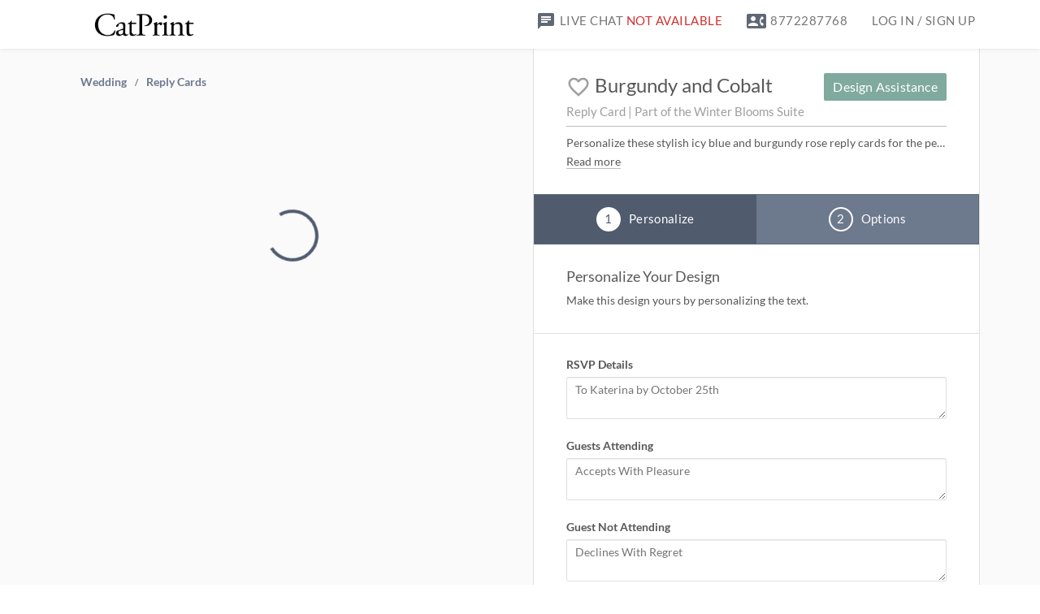

--- FILE ---
content_type: text/html; charset=utf-8
request_url: https://www.catprint.com/gallery/wedding/reply-cards/burgundy-and-cobalt
body_size: 21174
content:
<!DOCTYPE html>

<html lang="en-US">
  <head>
    <title>Reply Cards &amp; Wedding Suites | CatPrint</title>

<meta
  charset="UTF-8">
<meta
  name="viewport"
  content="width=device-width, initial-scale=1.0, maximum-scale=1.0">

  <meta
    name="keywords"
    content="Digital Printing Solutions, Low Cost Color Printing, Digital Color Printing Experts, Digital Color Printing Experts, Digital Color Printing Services, Digital Printing Service, Full Color Printing Services, High Quality Four Color Printing, Latest Digital Color Printing, Christmas Cards, Holiday Cards,  Invitations, Greeting Cards, Stationery, Flyers, Wedding Suites, Postcards,  Comic Art, Business Cards, Illustration, Poster, Foil" >
  <meta
    name="description"
    content="Shop our customizable selection of professionally designed wedding invitations &amp; suites.  Affordable prices with no order minimums!">


    <link rel="apple-touch-icon" sizes="180x180" href="/apple-touch-icon.png?v=2">
<link rel="icon" type="image/png" sizes="32x32" href="/favicon-32x32.png?v=2">
<link rel="icon" type="image/png" sizes="16x16" href="/favicon-16x16.png?v=2">
<link rel="manifest" href="/site.webmanifest?v=2">
<link rel="mask-icon" href="/safari-pinned-tab.svg?v=2" color="#5bbad5">
<link rel="shortcut icon" href="/favicon.ico?v=2">
<meta name="apple-mobile-web-app-title" content="CatPrint">
<meta name="application-name" content="CatPrint">
<meta name="msapplication-TileColor" content="#2b5797">
<meta name="theme-color" content="#ffffff">


    <link rel="stylesheet" media="screen" href="https://cdn.catprint.com/assets/v1-5/application-d34a229ce77c3fba3bf5fb0f206d271e3bfae0084857afa38404b7513b08a480.css" async="async" />
    


    <script type="text/javascript">
  var _rollbarConfig = {
    accessToken:                "d645dc6752c0426c9f3210be94dd773c",
    captureUncaught:            true,
    captureUnhandledRejections: true,
    scrubFields: [
      'first_name', 'last_name', 'cc_number', 'cc_expiration_month', 'cc_expiration_year',
    ],
    payload:                    {
      environment: "production"
    },
    enabled: true
  };


  // Rollbar Snippet
  !function(r){var e={};function o(n){if(e[n])return e[n].exports;var t=e[n]={i:n,l:!1,exports:{}};return r[n].call(t.exports,t,t.exports,o),t.l=!0,t.exports}o.m=r,o.c=e,o.d=function(r,e,n){o.o(r,e)||Object.defineProperty(r,e,{enumerable:!0,get:n})},o.r=function(r){"undefined"!=typeof Symbol&&Symbol.toStringTag&&Object.defineProperty(r,Symbol.toStringTag,{value:"Module"}),Object.defineProperty(r,"__esModule",{value:!0})},o.t=function(r,e){if(1&e&&(r=o(r)),8&e)return r;if(4&e&&"object"==typeof r&&r&&r.__esModule)return r;var n=Object.create(null);if(o.r(n),Object.defineProperty(n,"default",{enumerable:!0,value:r}),2&e&&"string"!=typeof r)for(var t in r)o.d(n,t,function(e){return r[e]}.bind(null,t));return n},o.n=function(r){var e=r&&r.__esModule?function(){return r.default}:function(){return r};return o.d(e,"a",e),e},o.o=function(r,e){return Object.prototype.hasOwnProperty.call(r,e)},o.p="",o(o.s=0)}([function(r,e,o){"use strict";var n=o(1),t=o(4);_rollbarConfig=_rollbarConfig||{},_rollbarConfig.rollbarJsUrl=_rollbarConfig.rollbarJsUrl||"https://cdn.rollbar.com/rollbarjs/refs/tags/v2.18.0/rollbar.min.js",_rollbarConfig.async=void 0===_rollbarConfig.async||_rollbarConfig.async;var a=n.setupShim(window,_rollbarConfig),l=t(_rollbarConfig);window.rollbar=n.Rollbar,a.loadFull(window,document,!_rollbarConfig.async,_rollbarConfig,l)},function(r,e,o){"use strict";var n=o(2);function t(r){return function(){try{return r.apply(this,arguments)}catch(r){try{console.error("[Rollbar]: Internal error",r)}catch(r){}}}}var a=0;function l(r,e){this.options=r,this._rollbarOldOnError=null;var o=a++;this.shimId=function(){return o},"undefined"!=typeof window&&window._rollbarShims&&(window._rollbarShims[o]={handler:e,messages:[]})}var i=o(3),s=function(r,e){return new l(r,e)},d=function(r){return new i(s,r)};function c(r){return t((function(){var e=this,o=Array.prototype.slice.call(arguments,0),n={shim:e,method:r,args:o,ts:new Date};window._rollbarShims[this.shimId()].messages.push(n)}))}l.prototype.loadFull=function(r,e,o,n,a){var l=!1,i=e.createElement("script"),s=e.getElementsByTagName("script")[0],d=s.parentNode;i.crossOrigin="",i.src=n.rollbarJsUrl,o||(i.async=!0),i.onload=i.onreadystatechange=t((function(){if(!(l||this.readyState&&"loaded"!==this.readyState&&"complete"!==this.readyState)){i.onload=i.onreadystatechange=null;try{d.removeChild(i)}catch(r){}l=!0,function(){var e;if(void 0===r._rollbarDidLoad){e=new Error("rollbar.js did not load");for(var o,n,t,l,i=0;o=r._rollbarShims[i++];)for(o=o.messages||[];n=o.shift();)for(t=n.args||[],i=0;i<t.length;++i)if("function"==typeof(l=t[i])){l(e);break}}"function"==typeof a&&a(e)}()}})),d.insertBefore(i,s)},l.prototype.wrap=function(r,e,o){try{var n;if(n="function"==typeof e?e:function(){return e||{}},"function"!=typeof r)return r;if(r._isWrap)return r;if(!r._rollbar_wrapped&&(r._rollbar_wrapped=function(){o&&"function"==typeof o&&o.apply(this,arguments);try{return r.apply(this,arguments)}catch(o){var e=o;throw e&&("string"==typeof e&&(e=new String(e)),e._rollbarContext=n()||{},e._rollbarContext._wrappedSource=r.toString(),window._rollbarWrappedError=e),e}},r._rollbar_wrapped._isWrap=!0,r.hasOwnProperty))for(var t in r)r.hasOwnProperty(t)&&(r._rollbar_wrapped[t]=r[t]);return r._rollbar_wrapped}catch(e){return r}};for(var u="log,debug,info,warn,warning,error,critical,global,configure,handleUncaughtException,handleAnonymousErrors,handleUnhandledRejection,captureEvent,captureDomContentLoaded,captureLoad".split(","),p=0;p<u.length;++p)l.prototype[u[p]]=c(u[p]);r.exports={setupShim:function(r,e){if(r){var o=e.globalAlias||"Rollbar";if("object"==typeof r[o])return r[o];r._rollbarShims={},r._rollbarWrappedError=null;var a=new d(e);return t((function(){e.captureUncaught&&(a._rollbarOldOnError=r.onerror,n.captureUncaughtExceptions(r,a,!0),e.wrapGlobalEventHandlers&&n.wrapGlobals(r,a,!0)),e.captureUnhandledRejections&&n.captureUnhandledRejections(r,a,!0);var t=e.autoInstrument;return!1!==e.enabled&&(void 0===t||!0===t||"object"==typeof t&&t.network)&&r.addEventListener&&(r.addEventListener("load",a.captureLoad.bind(a)),r.addEventListener("DOMContentLoaded",a.captureDomContentLoaded.bind(a))),r[o]=a,a}))()}},Rollbar:d}},function(r,e,o){"use strict";function n(r,e,o,n){r._rollbarWrappedError&&(n[4]||(n[4]=r._rollbarWrappedError),n[5]||(n[5]=r._rollbarWrappedError._rollbarContext),r._rollbarWrappedError=null);var t=e.handleUncaughtException.apply(e,n);o&&o.apply(r,n),"anonymous"===t&&(e.anonymousErrorsPending+=1)}function t(r,e,o){if(e.hasOwnProperty&&e.hasOwnProperty("addEventListener")){for(var n=e.addEventListener;n._rollbarOldAdd&&n.belongsToShim;)n=n._rollbarOldAdd;var t=function(e,o,t){n.call(this,e,r.wrap(o),t)};t._rollbarOldAdd=n,t.belongsToShim=o,e.addEventListener=t;for(var a=e.removeEventListener;a._rollbarOldRemove&&a.belongsToShim;)a=a._rollbarOldRemove;var l=function(r,e,o){a.call(this,r,e&&e._rollbar_wrapped||e,o)};l._rollbarOldRemove=a,l.belongsToShim=o,e.removeEventListener=l}}r.exports={captureUncaughtExceptions:function(r,e,o){if(r){var t;if("function"==typeof e._rollbarOldOnError)t=e._rollbarOldOnError;else if(r.onerror){for(t=r.onerror;t._rollbarOldOnError;)t=t._rollbarOldOnError;e._rollbarOldOnError=t}e.handleAnonymousErrors();var a=function(){var o=Array.prototype.slice.call(arguments,0);n(r,e,t,o)};o&&(a._rollbarOldOnError=t),r.onerror=a}},captureUnhandledRejections:function(r,e,o){if(r){"function"==typeof r._rollbarURH&&r._rollbarURH.belongsToShim&&r.removeEventListener("unhandledrejection",r._rollbarURH);var n=function(r){var o,n,t;try{o=r.reason}catch(r){o=void 0}try{n=r.promise}catch(r){n="[unhandledrejection] error getting `promise` from event"}try{t=r.detail,!o&&t&&(o=t.reason,n=t.promise)}catch(r){}o||(o="[unhandledrejection] error getting `reason` from event"),e&&e.handleUnhandledRejection&&e.handleUnhandledRejection(o,n)};n.belongsToShim=o,r._rollbarURH=n,r.addEventListener("unhandledrejection",n)}},wrapGlobals:function(r,e,o){if(r){var n,a,l="EventTarget,Window,Node,ApplicationCache,AudioTrackList,ChannelMergerNode,CryptoOperation,EventSource,FileReader,HTMLUnknownElement,IDBDatabase,IDBRequest,IDBTransaction,KeyOperation,MediaController,MessagePort,ModalWindow,Notification,SVGElementInstance,Screen,TextTrack,TextTrackCue,TextTrackList,WebSocket,WebSocketWorker,Worker,XMLHttpRequest,XMLHttpRequestEventTarget,XMLHttpRequestUpload".split(",");for(n=0;n<l.length;++n)r[a=l[n]]&&r[a].prototype&&t(e,r[a].prototype,o)}}}},function(r,e,o){"use strict";function n(r,e){this.impl=r(e,this),this.options=e,function(r){for(var e=function(r){return function(){var e=Array.prototype.slice.call(arguments,0);if(this.impl[r])return this.impl[r].apply(this.impl,e)}},o="log,debug,info,warn,warning,error,critical,global,configure,handleUncaughtException,handleAnonymousErrors,handleUnhandledRejection,_createItem,wrap,loadFull,shimId,captureEvent,captureDomContentLoaded,captureLoad".split(","),n=0;n<o.length;n++)r[o[n]]=e(o[n])}(n.prototype)}n.prototype._swapAndProcessMessages=function(r,e){var o,n,t;for(this.impl=r(this.options);o=e.shift();)n=o.method,t=o.args,this[n]&&"function"==typeof this[n]&&("captureDomContentLoaded"===n||"captureLoad"===n?this[n].apply(this,[t[0],o.ts]):this[n].apply(this,t));return this},r.exports=n},function(r,e,o){"use strict";r.exports=function(r){return function(e){if(!e&&!window._rollbarInitialized){for(var o,n,t=(r=r||{}).globalAlias||"Rollbar",a=window.rollbar,l=function(r){return new a(r)},i=0;o=window._rollbarShims[i++];)n||(n=o.handler),o.handler._swapAndProcessMessages(l,o.messages);window[t]=n,window._rollbarInitialized=!0}}}}]);
  // End Rollbar Snippet
</script>

    <!-- Google Tag Manager -->
<script>(function(w,d,s,l,i){w[l]=w[l]||[];w[l].push({'gtm.start':
new Date().getTime(),event:'gtm.js'});var f=d.getElementsByTagName(s)[0],
j=d.createElement(s),dl=l!='dataLayer'?'&l='+l:'';j.async=true;j.src=
'https://www.googletagmanager.com/gtm.js?id='+i+dl;f.parentNode.insertBefore(j,f);
})(window,document,'script','dataLayer','GTM-58DB5G');</script>
<!-- End Google Tag Manager -->
<!-- Google tag (gtag.js) -->
<script async src="https://www.googletagmanager.com/gtag/js?id=G-H0D4EB33EB"></script>
<script>
  window.dataLayer = window.dataLayer || [];
  function gtag(){dataLayer.push(arguments);}
  gtag('js', new Date());

  gtag('config', 'G-H0D4EB33EB');
</script>

    <script type="text/javascript">
  var Config = {
    env:                       "production",
    locale:                    "en-US",
    currency_unit:             "$",
    desk_online_agents_url:    "/desk_delegate/agent_online_check?v=1",
    iw_url:                    "https://iw.catprint.com",
    doodlebin: {
      v1_api:        "https://engine.doodle.catprint.com/v1",
      v2_api:        "https://engine.doodle.catprint.com/v2",
      v3_api:        "https://engine.doodle.catprint.com/v3",
      render_format: "HTML"
    },
    small_loading_spinner_url: "https://cdn.catprint.com/assets/v1-5/loading-56932274f5ced3641414dc2c36270c2df2f4dfb3f07f2181c17e1315d266adf6.gif",
    loading_spinner_url:       "https://cdn.catprint.com/assets/v1-5/loading-spinner-05eb745176d79ec27d52d544582483fc4d0f6378c7ed2060be24dfc4e8990668.gif",
    loading_ellipsis_url:      "https://cdn.catprint.com/assets/v1-5/loading-ellipsis-07d60e141474fb68ea600de4008b4d10db7de312c13332469bb77b7a34d4f6c3.gif",
    recaptcha_site_key:        "6LeTk7YqAAAAABfm2Iqbw7jhwXBBH9HHmADrAYBO",
    source_maps_enabled:       false,
    freshchat: {
      token: "6acb5ebe-7fee-448b-82c6-54df9817c11e",
      host:  "https://wchat.freshchat.com"
    },
    cyber_week_sale:         ""
  }


    var sessionData = {"user":null,"admin":null,"session":{"public_id":"14262815c8f734440d71b9fe40d80f56"},"production_center":{"id":1,"name":"CatPrint","code":"US","domain":"www.catprint.com"},"default_billing_address":null,"default_shipping_address":null,"last_billing_address":null,"last_shipping_address":null,"on_account_page":false,"on_order_page":true,"display_help_inline":false,"rails_params":{"controller":"drafts","action":"gallery","category":"wedding","occasion":"reply-cards","slug":"burgundy-and-cobalt"},"request":{"protocol":"https://","subdomain":"www","domain":"catprint.com","port":443,"path":"/gallery/wedding/reply-cards/burgundy-and-cobalt","fullpath":"/gallery/wedding/reply-cards/burgundy-and-cobalt","url":"https://www.catprint.com/gallery/wedding/reply-cards/burgundy-and-cobalt"},"locale":"en-US","env":"production","browser":{"name":"Chrome","version":"131","mobile":false,"bot":true}};
</script>



    <script src="https://cdn.catprint.com/assets/v1-5/webpack/client_libs-425df95a1057bff5823733a17168dd1783b1b999a37d2e93d094488ad120fa65.js"></script>
<script>
//<![CDATA[
if(window.Opal && Opal.modules["webpack/client_libs.js"]){Opal.loaded(typeof(OpalLoaded) === "undefined" ? [] : OpalLoaded);
Opal.require("webpack/client_libs");}
//]]>
</script>

    
<meta name="csrf-param" content="authenticity_token" />
<meta name="csrf-token" content="I7ERMJJAJsO63BDkdlQovcKduEHy6SPnMO3BeLoA+MDawDlwuMoB8QLh6fP8YrlMwS7ej27kCGw7eQLEL1PgsA==" />

      <script id="freshchat-js-sdk" async="" src="https://wchat.freshchat.com/js/widget.js"></script>
  <link href="https://wchat.freshchat.com/css/widget.css?t=1769912471" rel="stylesheet">

  </head>

  <body>
    <div id='prod_center_code' class='hide'>US-production</div>
<!-- Google Tag Manager (noscript) -->
<noscript><iframe src="https://www.googletagmanager.com/ns.html?id=GTM-58DB5G"
height="0" width="0" style="display:none;visibility:hidden"></iframe></noscript>
<!-- End Google Tag Manager (noscript) -->


    <div class="no-access loader-container"></div>
    <div class="no-access loader-message">
      <div class="content-loading-div">
        <div class="la-ball-clip-rotate"><div></div></div>
        <span>Please Wait...</span>
      </div>
    </div>

    <div data-react-class="Hyperstack.Internal.Component.TopLevelRailsComponent" data-react-props="{&quot;render_params&quot;:{&quot;user&quot;:null,&quot;admin&quot;:null,&quot;session&quot;:&quot;14262815c8f734440d71b9fe40d80f56&quot;,&quot;production_center&quot;:{&quot;id&quot;:1,&quot;name&quot;:&quot;CatPrint&quot;,&quot;code&quot;:&quot;US&quot;,&quot;domain&quot;:&quot;www.catprint.com&quot;},&quot;default_billing_address&quot;:null,&quot;default_shipping_address&quot;:null,&quot;last_billing_address&quot;:null,&quot;last_shipping_address&quot;:null,&quot;on_account_page&quot;:false,&quot;on_order_page&quot;:true,&quot;display_help_inline&quot;:false,&quot;rails_params&quot;:{&quot;controller&quot;:&quot;drafts&quot;,&quot;action&quot;:&quot;gallery&quot;,&quot;category&quot;:&quot;wedding&quot;,&quot;occasion&quot;:&quot;reply-cards&quot;,&quot;slug&quot;:&quot;burgundy-and-cobalt&quot;},&quot;request&quot;:{&quot;protocol&quot;:&quot;https://&quot;,&quot;subdomain&quot;:&quot;www&quot;,&quot;domain&quot;:&quot;catprint.com&quot;,&quot;port&quot;:443,&quot;path&quot;:&quot;/gallery/wedding/reply-cards/burgundy-and-cobalt&quot;,&quot;fullpath&quot;:&quot;/gallery/wedding/reply-cards/burgundy-and-cobalt&quot;,&quot;url&quot;:&quot;https://www.catprint.com/gallery/wedding/reply-cards/burgundy-and-cobalt&quot;},&quot;locale&quot;:&quot;en-US&quot;,&quot;env&quot;:&quot;production&quot;,&quot;browser&quot;:{&quot;name&quot;:&quot;Chrome&quot;,&quot;version&quot;:&quot;131&quot;,&quot;mobile&quot;:false,&quot;bot&quot;:true},&quot;component_name&quot;:&quot;Drafts::App&quot;},&quot;component_name&quot;:&quot;Components::Application&quot;,&quot;controller&quot;:&quot;Drafts&quot;}" class="height-100"></div><script type='text/javascript'>
window.HyperstackEnginePath = '/hyperstack';
window.HyperstackOpts = {"transport":"pusher","id":"066562bd-bb5a-4f52-aeae-76c277b9ac1a-14262815c8f734440d71b9fe40d80f56","acting_user_id":false,"env":"production","client_logging":null,"pusher_fake_js":null,"key":"2eb4c7c570debcff8aed","cluster":"mt1","encrypted":true,"channel":"private-catprint","form_authenticity_token":"S7uwoQxqG+p2taQxrZNnecVsg050Ftip/FnEXJ8jMmCyypjhJuA82M6IXSYnpfaIxt/lgOgb8yL3zQfgCnAqEA==","seconds_between_poll":0.5,"auto_connect":["Application","Hyperstack::Session-14262815c8f734440d71b9fe40d80f56"]}
</script>

<script type='text/javascript'>
if (typeof window.ReactiveRecordPublicColumnsHash === 'undefined') { 
  window.ReactiveRecordPublicColumnsHash = {"Page":{"id":{"name":"id","sql_type_metadata":{"sql_type":"int(11)","type":"integer","limit":4,"precision":null,"scale":null},"null":false,"default":null,"default_function":null,"collation":null,"comment":null},"title":{"name":"title","sql_type_metadata":{"sql_type":"varchar(255)","type":"string","limit":255,"precision":null,"scale":null},"null":true,"default":null,"default_function":null,"collation":"latin1_swedish_ci","comment":null},"slug":{"name":"slug","sql_type_metadata":{"sql_type":"varchar(255)","type":"string","limit":255,"precision":null,"scale":null},"null":true,"default":null,"default_function":null,"collation":"latin1_swedish_ci","comment":null},"body":{"name":"body","sql_type_metadata":{"sql_type":"text","type":"text","limit":65535,"precision":null,"scale":null},"null":true,"default":null,"default_function":null,"collation":"latin1_swedish_ci","comment":null},"created_at":{"name":"created_at","sql_type_metadata":{"sql_type":"datetime","type":"datetime","limit":null,"precision":0,"scale":null},"null":true,"default":null,"default_function":null,"collation":null,"comment":null},"updated_at":{"name":"updated_at","sql_type_metadata":{"sql_type":"datetime","type":"datetime","limit":null,"precision":0,"scale":null},"null":true,"default":null,"default_function":null,"collation":null,"comment":null},"parent_id":{"name":"parent_id","sql_type_metadata":{"sql_type":"int(11)","type":"integer","limit":4,"precision":null,"scale":null},"null":true,"default":null,"default_function":null,"collation":null,"comment":null},"position":{"name":"position","sql_type_metadata":{"sql_type":"int(11)","type":"integer","limit":4,"precision":null,"scale":null},"null":true,"default":null,"default_function":null,"collation":null,"comment":null},"meta_description":{"name":"meta_description","sql_type_metadata":{"sql_type":"varchar(255)","type":"string","limit":255,"precision":null,"scale":null},"null":true,"default":null,"default_function":null,"collation":"latin1_swedish_ci","comment":null},"meta_keywords":{"name":"meta_keywords","sql_type_metadata":{"sql_type":"text","type":"text","limit":65535,"precision":null,"scale":null},"null":true,"default":null,"default_function":null,"collation":"latin1_swedish_ci","comment":null},"url":{"name":"url","sql_type_metadata":{"sql_type":"varchar(255)","type":"string","limit":255,"precision":null,"scale":null},"null":true,"default":null,"default_function":null,"collation":"latin1_swedish_ci","comment":null},"in_navigation":{"name":"in_navigation","sql_type_metadata":{"sql_type":"tinyint(1)","type":"boolean","limit":null,"precision":null,"scale":null},"null":true,"default":"1","default_function":null,"collation":null,"comment":null},"html_title":{"name":"html_title","sql_type_metadata":{"sql_type":"varchar(255)","type":"string","limit":255,"precision":null,"scale":null},"null":true,"default":null,"default_function":null,"collation":"latin1_swedish_ci","comment":null},"production_center_id":{"name":"production_center_id","sql_type_metadata":{"sql_type":"int(11)","type":"integer","limit":4,"precision":null,"scale":null},"null":true,"default":null,"default_function":null,"collation":null,"comment":null},"children_count":{"name":"children_count","sql_type_metadata":{"sql_type":"int(11)","type":"integer","limit":4,"precision":null,"scale":null},"null":true,"default":null,"default_function":null,"collation":null,"comment":null},"ancestors_count":{"name":"ancestors_count","sql_type_metadata":{"sql_type":"int(11)","type":"integer","limit":4,"precision":null,"scale":null},"null":true,"default":null,"default_function":null,"collation":null,"comment":null},"descendants_count":{"name":"descendants_count","sql_type_metadata":{"sql_type":"int(11)","type":"integer","limit":4,"precision":null,"scale":null},"null":true,"default":null,"default_function":null,"collation":null,"comment":null},"hidden":{"name":"hidden","sql_type_metadata":{"sql_type":"tinyint(1)","type":"boolean","limit":null,"precision":null,"scale":null},"null":true,"default":"0","default_function":null,"collation":null,"comment":null},"no_left_bar":{"name":"no_left_bar","sql_type_metadata":{"sql_type":"tinyint(1)","type":"boolean","limit":null,"precision":null,"scale":null},"null":true,"default":"0","default_function":null,"collation":null,"comment":null},"no_right_bar":{"name":"no_right_bar","sql_type_metadata":{"sql_type":"tinyint(1)","type":"boolean","limit":null,"precision":null,"scale":null},"null":true,"default":"0","default_function":null,"collation":null,"comment":null},"no_title_bar":{"name":"no_title_bar","sql_type_metadata":{"sql_type":"tinyint(1)","type":"boolean","limit":null,"precision":null,"scale":null},"null":true,"default":"0","default_function":null,"collation":null,"comment":null},"ab_test_page_type":{"name":"ab_test_page_type","sql_type_metadata":{"sql_type":"varchar(255)","type":"string","limit":255,"precision":null,"scale":null},"null":true,"default":null,"default_function":null,"collation":"latin1_swedish_ci","comment":null},"admin_only":{"name":"admin_only","sql_type_metadata":{"sql_type":"tinyint(1)","type":"boolean","limit":null,"precision":null,"scale":null},"null":true,"default":"0","default_function":null,"collation":null,"comment":null},"is_active":{"name":"is_active","sql_type_metadata":{"sql_type":"tinyint(1)","type":"boolean","limit":null,"precision":null,"scale":null},"null":false,"default":"1","default_function":null,"collation":null,"comment":null},"redirect_to_page_id":{"name":"redirect_to_page_id","sql_type_metadata":{"sql_type":"int(11)","type":"integer","limit":4,"precision":null,"scale":null},"null":true,"default":null,"default_function":null,"collation":null,"comment":null},"redirect_to_url":{"name":"redirect_to_url","sql_type_metadata":{"sql_type":"varchar(255)","type":"string","limit":255,"precision":null,"scale":null},"null":true,"default":null,"default_function":null,"collation":"latin1_swedish_ci","comment":null}},"User":{"id":{"name":"id","sql_type_metadata":{"sql_type":"int","type":"integer","limit":4,"precision":null,"scale":null},"null":false,"default":null,"default_function":null,"collation":null,"comment":null},"type":{"name":"type","sql_type_metadata":{"sql_type":"varchar(255)","type":"string","limit":255,"precision":null,"scale":null},"null":true,"default":null,"default_function":null,"collation":"latin1_swedish_ci","comment":null},"login":{"name":"login","sql_type_metadata":{"sql_type":"varchar(100)","type":"string","limit":100,"precision":null,"scale":null},"null":true,"default":null,"default_function":null,"collation":"latin1_swedish_ci","comment":null},"email":{"name":"email","sql_type_metadata":{"sql_type":"varchar(100)","type":"string","limit":100,"precision":null,"scale":null},"null":true,"default":null,"default_function":null,"collation":"latin1_swedish_ci","comment":null},"crypted_password":{"name":"crypted_password","sql_type_metadata":{"sql_type":"varchar(500)","type":"string","limit":500,"precision":null,"scale":null},"null":true,"default":null,"default_function":null,"collation":"latin1_swedish_ci","comment":null},"password_salt":{"name":"password_salt","sql_type_metadata":{"sql_type":"varchar(500)","type":"string","limit":500,"precision":null,"scale":null},"null":true,"default":null,"default_function":null,"collation":"latin1_swedish_ci","comment":null},"created_at":{"name":"created_at","sql_type_metadata":{"sql_type":"datetime","type":"datetime","limit":null,"precision":0,"scale":null},"null":true,"default":null,"default_function":null,"collation":null,"comment":null},"updated_at":{"name":"updated_at","sql_type_metadata":{"sql_type":"datetime","type":"datetime","limit":null,"precision":0,"scale":null},"null":true,"default":null,"default_function":null,"collation":null,"comment":null},"phone":{"name":"phone","sql_type_metadata":{"sql_type":"varchar(255)","type":"string","limit":255,"precision":null,"scale":null},"null":true,"default":null,"default_function":null,"collation":"latin1_swedish_ci","comment":null},"first_name":{"name":"first_name","sql_type_metadata":{"sql_type":"varchar(40)","type":"string","limit":40,"precision":null,"scale":null},"null":true,"default":null,"default_function":null,"collation":"latin1_swedish_ci","comment":null},"last_name":{"name":"last_name","sql_type_metadata":{"sql_type":"varchar(50)","type":"string","limit":50,"precision":null,"scale":null},"null":true,"default":null,"default_function":null,"collation":"latin1_swedish_ci","comment":null},"special_login_code":{"name":"special_login_code","sql_type_metadata":{"sql_type":"varchar(255)","type":"string","limit":255,"precision":null,"scale":null},"null":true,"default":null,"default_function":null,"collation":"latin1_swedish_ci","comment":null},"can_pay_on_account":{"name":"can_pay_on_account","sql_type_metadata":{"sql_type":"tinyint(1)","type":"boolean","limit":null,"precision":null,"scale":null},"null":true,"default":"0","default_function":null,"collation":null,"comment":null},"tax_exemption_code":{"name":"tax_exemption_code","sql_type_metadata":{"sql_type":"varchar(255)","type":"string","limit":255,"precision":null,"scale":null},"null":true,"default":null,"default_function":null,"collation":"latin1_swedish_ci","comment":null},"cim_id":{"name":"cim_id","sql_type_metadata":{"sql_type":"int","type":"integer","limit":4,"precision":null,"scale":null},"null":true,"default":null,"default_function":null,"collation":null,"comment":null},"persistence_token":{"name":"persistence_token","sql_type_metadata":{"sql_type":"varchar(255)","type":"string","limit":255,"precision":null,"scale":null},"null":true,"default":null,"default_function":null,"collation":"latin1_swedish_ci","comment":null},"single_access_token":{"name":"single_access_token","sql_type_metadata":{"sql_type":"varchar(255)","type":"string","limit":255,"precision":null,"scale":null},"null":true,"default":null,"default_function":null,"collation":"latin1_swedish_ci","comment":null},"perishable_token":{"name":"perishable_token","sql_type_metadata":{"sql_type":"varchar(255)","type":"string","limit":255,"precision":null,"scale":null},"null":true,"default":null,"default_function":null,"collation":"latin1_swedish_ci","comment":null},"login_count":{"name":"login_count","sql_type_metadata":{"sql_type":"int","type":"integer","limit":4,"precision":null,"scale":null},"null":true,"default":null,"default_function":null,"collation":null,"comment":null},"failed_login_count":{"name":"failed_login_count","sql_type_metadata":{"sql_type":"int","type":"integer","limit":4,"precision":null,"scale":null},"null":true,"default":null,"default_function":null,"collation":null,"comment":null},"last_request_at":{"name":"last_request_at","sql_type_metadata":{"sql_type":"datetime","type":"datetime","limit":null,"precision":0,"scale":null},"null":true,"default":null,"default_function":null,"collation":null,"comment":null},"current_login_at":{"name":"current_login_at","sql_type_metadata":{"sql_type":"datetime","type":"datetime","limit":null,"precision":0,"scale":null},"null":true,"default":null,"default_function":null,"collation":null,"comment":null},"last_login_at":{"name":"last_login_at","sql_type_metadata":{"sql_type":"datetime","type":"datetime","limit":null,"precision":0,"scale":null},"null":true,"default":null,"default_function":null,"collation":null,"comment":null},"current_login_ip":{"name":"current_login_ip","sql_type_metadata":{"sql_type":"varchar(255)","type":"string","limit":255,"precision":null,"scale":null},"null":true,"default":null,"default_function":null,"collation":"latin1_swedish_ci","comment":null},"last_login_ip":{"name":"last_login_ip","sql_type_metadata":{"sql_type":"varchar(255)","type":"string","limit":255,"precision":null,"scale":null},"null":true,"default":null,"default_function":null,"collation":"latin1_swedish_ci","comment":null},"super_administrator":{"name":"super_administrator","sql_type_metadata":{"sql_type":"tinyint(1)","type":"boolean","limit":null,"precision":null,"scale":null},"null":true,"default":"0","default_function":null,"collation":null,"comment":null},"fill_manager_state":{"name":"fill_manager_state","sql_type_metadata":{"sql_type":"text","type":"text","limit":65535,"precision":null,"scale":null},"null":true,"default":null,"default_function":null,"collation":"latin1_swedish_ci","comment":null},"production_center_id":{"name":"production_center_id","sql_type_metadata":{"sql_type":"int","type":"integer","limit":4,"precision":null,"scale":null},"null":true,"default":null,"default_function":null,"collation":null,"comment":null},"drop_ship_by_default":{"name":"drop_ship_by_default","sql_type_metadata":{"sql_type":"tinyint(1)","type":"boolean","limit":null,"precision":null,"scale":null},"null":true,"default":null,"default_function":null,"collation":null,"comment":null},"drop_ship_packing_slip_url":{"name":"drop_ship_packing_slip_url","sql_type_metadata":{"sql_type":"varchar(255)","type":"string","limit":255,"precision":null,"scale":null},"null":true,"default":null,"default_function":null,"collation":"latin1_swedish_ci","comment":null},"send_inventory_report":{"name":"send_inventory_report","sql_type_metadata":{"sql_type":"tinyint(1)","type":"boolean","limit":null,"precision":null,"scale":null},"null":true,"default":"0","default_function":null,"collation":null,"comment":null},"auto_pay_frequency":{"name":"auto_pay_frequency","sql_type_metadata":{"sql_type":"varchar(255)","type":"string","limit":255,"precision":null,"scale":null},"null":true,"default":null,"default_function":null,"collation":"latin1_swedish_ci","comment":null},"registration_sent_to_analytics":{"name":"registration_sent_to_analytics","sql_type_metadata":{"sql_type":"tinyint(1)","type":"boolean","limit":null,"precision":null,"scale":null},"null":true,"default":"0","default_function":null,"collation":null,"comment":null},"requires_special_handling":{"name":"requires_special_handling","sql_type_metadata":{"sql_type":"tinyint(1)","type":"boolean","limit":null,"precision":null,"scale":null},"null":true,"default":"0","default_function":null,"collation":null,"comment":null},"drop_ship_insert_url":{"name":"drop_ship_insert_url","sql_type_metadata":{"sql_type":"text","type":"text","limit":65535,"precision":null,"scale":null},"null":true,"default":null,"default_function":null,"collation":"latin1_swedish_ci","comment":null},"cc_email_address":{"name":"cc_email_address","sql_type_metadata":{"sql_type":"text","type":"text","limit":65535,"precision":null,"scale":null},"null":true,"default":null,"default_function":null,"collation":"latin1_swedish_ci","comment":null},"team":{"name":"team","sql_type_metadata":{"sql_type":"text","type":"text","limit":65535,"precision":null,"scale":null},"null":true,"default":null,"default_function":null,"collation":"latin1_swedish_ci","comment":null},"desk_user_id":{"name":"desk_user_id","sql_type_metadata":{"sql_type":"text","type":"text","limit":65535,"precision":null,"scale":null},"null":true,"default":null,"default_function":null,"collation":"latin1_swedish_ci","comment":null},"print_sprocket_to_production":{"name":"print_sprocket_to_production","sql_type_metadata":{"sql_type":"tinyint(1)","type":"boolean","limit":null,"precision":null,"scale":null},"null":true,"default":"0","default_function":null,"collation":null,"comment":null},"custom_ticket_with_number":{"name":"custom_ticket_with_number","sql_type_metadata":{"sql_type":"tinyint(1)","type":"boolean","limit":null,"precision":null,"scale":null},"null":true,"default":"0","default_function":null,"collation":null,"comment":null},"customer_notes":{"name":"customer_notes","sql_type_metadata":{"sql_type":"text","type":"text","limit":65535,"precision":null,"scale":null},"null":true,"default":null,"default_function":null,"collation":"latin1_swedish_ci","comment":null},"customer_group_lock":{"name":"customer_group_lock","sql_type_metadata":{"sql_type":"tinyint(1)","type":"boolean","limit":null,"precision":null,"scale":null},"null":true,"default":null,"default_function":null,"collation":null,"comment":null},"referring_user_id":{"name":"referring_user_id","sql_type_metadata":{"sql_type":"int","type":"integer","limit":4,"precision":null,"scale":null},"null":true,"default":null,"default_function":null,"collation":null,"comment":null},"default_shipping_address_id":{"name":"default_shipping_address_id","sql_type_metadata":{"sql_type":"int","type":"integer","limit":4,"precision":null,"scale":null},"null":true,"default":null,"default_function":null,"collation":null,"comment":null},"default_billing_address_id":{"name":"default_billing_address_id","sql_type_metadata":{"sql_type":"int","type":"integer","limit":4,"precision":null,"scale":null},"null":true,"default":null,"default_function":null,"collation":null,"comment":null},"preferences":{"name":"preferences","sql_type_metadata":{"sql_type":"text","type":"text","limit":65535,"precision":null,"scale":null},"null":true,"default":null,"default_function":null,"collation":"latin1_swedish_ci","comment":null},"auth_token":{"name":"auth_token","sql_type_metadata":{"sql_type":"varchar(255)","type":"string","limit":255,"precision":null,"scale":null},"null":true,"default":null,"default_function":null,"collation":"latin1_swedish_ci","comment":null},"job_group_id":{"name":"job_group_id","sql_type_metadata":{"sql_type":"int","type":"integer","limit":4,"precision":null,"scale":null},"null":true,"default":null,"default_function":null,"collation":null,"comment":null},"printer_id":{"name":"printer_id","sql_type_metadata":{"sql_type":"int","type":"integer","limit":4,"precision":null,"scale":null},"null":true,"default":null,"default_function":null,"collation":null,"comment":null},"tax_exempt_states":{"name":"tax_exempt_states","sql_type_metadata":{"sql_type":"text","type":"text","limit":65535,"precision":null,"scale":null},"null":true,"default":null,"default_function":null,"collation":"latin1_swedish_ci","comment":null},"referral_source_id":{"name":"referral_source_id","sql_type_metadata":{"sql_type":"int","type":"integer","limit":4,"precision":null,"scale":null},"null":true,"default":null,"default_function":null,"collation":null,"comment":null},"original_production_center_id":{"name":"original_production_center_id","sql_type_metadata":{"sql_type":"int","type":"integer","limit":4,"precision":null,"scale":null},"null":true,"default":null,"default_function":null,"collation":null,"comment":null},"is_active":{"name":"is_active","sql_type_metadata":{"sql_type":"tinyint(1)","type":"boolean","limit":null,"precision":null,"scale":null},"null":true,"default":"1","default_function":null,"collation":null,"comment":null},"master_user_id":{"name":"master_user_id","sql_type_metadata":{"sql_type":"int","type":"integer","limit":4,"precision":null,"scale":null},"null":true,"default":null,"default_function":null,"collation":null,"comment":null},"freshchat_id":{"name":"freshchat_id","sql_type_metadata":{"sql_type":"varchar(255)","type":"string","limit":255,"precision":null,"scale":null},"null":true,"default":null,"default_function":null,"collation":"latin1_swedish_ci","comment":null},"active_campaign_id":{"name":"active_campaign_id","sql_type_metadata":{"sql_type":"int","type":"integer","limit":4,"precision":null,"scale":null},"null":true,"default":null,"default_function":null,"collation":null,"comment":null},"default_blind_ship":{"name":"default_blind_ship","sql_type_metadata":{"sql_type":"tinyint(1)","type":"boolean","limit":null,"precision":null,"scale":null},"null":true,"default":"0","default_function":null,"collation":null,"comment":null},"access_level":{"name":"access_level","sql_type_metadata":{"sql_type":"varchar(255)","type":"string","limit":255,"precision":null,"scale":null},"null":true,"default":null,"default_function":null,"collation":"latin1_swedish_ci","comment":null},"print_priority":{"name":"print_priority","sql_type_metadata":{"sql_type":"tinyint(1)","type":"boolean","limit":null,"precision":null,"scale":null},"null":true,"default":"0","default_function":null,"collation":null,"comment":null},"shipping_carrier_id":{"name":"shipping_carrier_id","sql_type_metadata":{"sql_type":"bigint","type":"integer","limit":8,"precision":null,"scale":null},"null":true,"default":null,"default_function":null,"collation":null,"comment":null}},"Administrator":{"id":{"name":"id","sql_type_metadata":{"sql_type":"int","type":"integer","limit":4,"precision":null,"scale":null},"null":false,"default":null,"default_function":null,"collation":null,"comment":null},"type":{"name":"type","sql_type_metadata":{"sql_type":"varchar(255)","type":"string","limit":255,"precision":null,"scale":null},"null":true,"default":null,"default_function":null,"collation":"latin1_swedish_ci","comment":null},"login":{"name":"login","sql_type_metadata":{"sql_type":"varchar(100)","type":"string","limit":100,"precision":null,"scale":null},"null":true,"default":null,"default_function":null,"collation":"latin1_swedish_ci","comment":null},"email":{"name":"email","sql_type_metadata":{"sql_type":"varchar(100)","type":"string","limit":100,"precision":null,"scale":null},"null":true,"default":null,"default_function":null,"collation":"latin1_swedish_ci","comment":null},"crypted_password":{"name":"crypted_password","sql_type_metadata":{"sql_type":"varchar(500)","type":"string","limit":500,"precision":null,"scale":null},"null":true,"default":null,"default_function":null,"collation":"latin1_swedish_ci","comment":null},"password_salt":{"name":"password_salt","sql_type_metadata":{"sql_type":"varchar(500)","type":"string","limit":500,"precision":null,"scale":null},"null":true,"default":null,"default_function":null,"collation":"latin1_swedish_ci","comment":null},"created_at":{"name":"created_at","sql_type_metadata":{"sql_type":"datetime","type":"datetime","limit":null,"precision":0,"scale":null},"null":true,"default":null,"default_function":null,"collation":null,"comment":null},"updated_at":{"name":"updated_at","sql_type_metadata":{"sql_type":"datetime","type":"datetime","limit":null,"precision":0,"scale":null},"null":true,"default":null,"default_function":null,"collation":null,"comment":null},"phone":{"name":"phone","sql_type_metadata":{"sql_type":"varchar(255)","type":"string","limit":255,"precision":null,"scale":null},"null":true,"default":null,"default_function":null,"collation":"latin1_swedish_ci","comment":null},"first_name":{"name":"first_name","sql_type_metadata":{"sql_type":"varchar(40)","type":"string","limit":40,"precision":null,"scale":null},"null":true,"default":null,"default_function":null,"collation":"latin1_swedish_ci","comment":null},"last_name":{"name":"last_name","sql_type_metadata":{"sql_type":"varchar(50)","type":"string","limit":50,"precision":null,"scale":null},"null":true,"default":null,"default_function":null,"collation":"latin1_swedish_ci","comment":null},"special_login_code":{"name":"special_login_code","sql_type_metadata":{"sql_type":"varchar(255)","type":"string","limit":255,"precision":null,"scale":null},"null":true,"default":null,"default_function":null,"collation":"latin1_swedish_ci","comment":null},"can_pay_on_account":{"name":"can_pay_on_account","sql_type_metadata":{"sql_type":"tinyint(1)","type":"boolean","limit":null,"precision":null,"scale":null},"null":true,"default":"0","default_function":null,"collation":null,"comment":null},"tax_exemption_code":{"name":"tax_exemption_code","sql_type_metadata":{"sql_type":"varchar(255)","type":"string","limit":255,"precision":null,"scale":null},"null":true,"default":null,"default_function":null,"collation":"latin1_swedish_ci","comment":null},"cim_id":{"name":"cim_id","sql_type_metadata":{"sql_type":"int","type":"integer","limit":4,"precision":null,"scale":null},"null":true,"default":null,"default_function":null,"collation":null,"comment":null},"persistence_token":{"name":"persistence_token","sql_type_metadata":{"sql_type":"varchar(255)","type":"string","limit":255,"precision":null,"scale":null},"null":true,"default":null,"default_function":null,"collation":"latin1_swedish_ci","comment":null},"single_access_token":{"name":"single_access_token","sql_type_metadata":{"sql_type":"varchar(255)","type":"string","limit":255,"precision":null,"scale":null},"null":true,"default":null,"default_function":null,"collation":"latin1_swedish_ci","comment":null},"perishable_token":{"name":"perishable_token","sql_type_metadata":{"sql_type":"varchar(255)","type":"string","limit":255,"precision":null,"scale":null},"null":true,"default":null,"default_function":null,"collation":"latin1_swedish_ci","comment":null},"login_count":{"name":"login_count","sql_type_metadata":{"sql_type":"int","type":"integer","limit":4,"precision":null,"scale":null},"null":true,"default":null,"default_function":null,"collation":null,"comment":null},"failed_login_count":{"name":"failed_login_count","sql_type_metadata":{"sql_type":"int","type":"integer","limit":4,"precision":null,"scale":null},"null":true,"default":null,"default_function":null,"collation":null,"comment":null},"last_request_at":{"name":"last_request_at","sql_type_metadata":{"sql_type":"datetime","type":"datetime","limit":null,"precision":0,"scale":null},"null":true,"default":null,"default_function":null,"collation":null,"comment":null},"current_login_at":{"name":"current_login_at","sql_type_metadata":{"sql_type":"datetime","type":"datetime","limit":null,"precision":0,"scale":null},"null":true,"default":null,"default_function":null,"collation":null,"comment":null},"last_login_at":{"name":"last_login_at","sql_type_metadata":{"sql_type":"datetime","type":"datetime","limit":null,"precision":0,"scale":null},"null":true,"default":null,"default_function":null,"collation":null,"comment":null},"current_login_ip":{"name":"current_login_ip","sql_type_metadata":{"sql_type":"varchar(255)","type":"string","limit":255,"precision":null,"scale":null},"null":true,"default":null,"default_function":null,"collation":"latin1_swedish_ci","comment":null},"last_login_ip":{"name":"last_login_ip","sql_type_metadata":{"sql_type":"varchar(255)","type":"string","limit":255,"precision":null,"scale":null},"null":true,"default":null,"default_function":null,"collation":"latin1_swedish_ci","comment":null},"super_administrator":{"name":"super_administrator","sql_type_metadata":{"sql_type":"tinyint(1)","type":"boolean","limit":null,"precision":null,"scale":null},"null":true,"default":"0","default_function":null,"collation":null,"comment":null},"fill_manager_state":{"name":"fill_manager_state","sql_type_metadata":{"sql_type":"text","type":"text","limit":65535,"precision":null,"scale":null},"null":true,"default":null,"default_function":null,"collation":"latin1_swedish_ci","comment":null},"production_center_id":{"name":"production_center_id","sql_type_metadata":{"sql_type":"int","type":"integer","limit":4,"precision":null,"scale":null},"null":true,"default":null,"default_function":null,"collation":null,"comment":null},"drop_ship_by_default":{"name":"drop_ship_by_default","sql_type_metadata":{"sql_type":"tinyint(1)","type":"boolean","limit":null,"precision":null,"scale":null},"null":true,"default":null,"default_function":null,"collation":null,"comment":null},"drop_ship_packing_slip_url":{"name":"drop_ship_packing_slip_url","sql_type_metadata":{"sql_type":"varchar(255)","type":"string","limit":255,"precision":null,"scale":null},"null":true,"default":null,"default_function":null,"collation":"latin1_swedish_ci","comment":null},"send_inventory_report":{"name":"send_inventory_report","sql_type_metadata":{"sql_type":"tinyint(1)","type":"boolean","limit":null,"precision":null,"scale":null},"null":true,"default":"0","default_function":null,"collation":null,"comment":null},"auto_pay_frequency":{"name":"auto_pay_frequency","sql_type_metadata":{"sql_type":"varchar(255)","type":"string","limit":255,"precision":null,"scale":null},"null":true,"default":null,"default_function":null,"collation":"latin1_swedish_ci","comment":null},"registration_sent_to_analytics":{"name":"registration_sent_to_analytics","sql_type_metadata":{"sql_type":"tinyint(1)","type":"boolean","limit":null,"precision":null,"scale":null},"null":true,"default":"0","default_function":null,"collation":null,"comment":null},"requires_special_handling":{"name":"requires_special_handling","sql_type_metadata":{"sql_type":"tinyint(1)","type":"boolean","limit":null,"precision":null,"scale":null},"null":true,"default":"0","default_function":null,"collation":null,"comment":null},"drop_ship_insert_url":{"name":"drop_ship_insert_url","sql_type_metadata":{"sql_type":"text","type":"text","limit":65535,"precision":null,"scale":null},"null":true,"default":null,"default_function":null,"collation":"latin1_swedish_ci","comment":null},"cc_email_address":{"name":"cc_email_address","sql_type_metadata":{"sql_type":"text","type":"text","limit":65535,"precision":null,"scale":null},"null":true,"default":null,"default_function":null,"collation":"latin1_swedish_ci","comment":null},"team":{"name":"team","sql_type_metadata":{"sql_type":"text","type":"text","limit":65535,"precision":null,"scale":null},"null":true,"default":null,"default_function":null,"collation":"latin1_swedish_ci","comment":null},"desk_user_id":{"name":"desk_user_id","sql_type_metadata":{"sql_type":"text","type":"text","limit":65535,"precision":null,"scale":null},"null":true,"default":null,"default_function":null,"collation":"latin1_swedish_ci","comment":null},"print_sprocket_to_production":{"name":"print_sprocket_to_production","sql_type_metadata":{"sql_type":"tinyint(1)","type":"boolean","limit":null,"precision":null,"scale":null},"null":true,"default":"0","default_function":null,"collation":null,"comment":null},"custom_ticket_with_number":{"name":"custom_ticket_with_number","sql_type_metadata":{"sql_type":"tinyint(1)","type":"boolean","limit":null,"precision":null,"scale":null},"null":true,"default":"0","default_function":null,"collation":null,"comment":null},"customer_notes":{"name":"customer_notes","sql_type_metadata":{"sql_type":"text","type":"text","limit":65535,"precision":null,"scale":null},"null":true,"default":null,"default_function":null,"collation":"latin1_swedish_ci","comment":null},"customer_group_lock":{"name":"customer_group_lock","sql_type_metadata":{"sql_type":"tinyint(1)","type":"boolean","limit":null,"precision":null,"scale":null},"null":true,"default":null,"default_function":null,"collation":null,"comment":null},"referring_user_id":{"name":"referring_user_id","sql_type_metadata":{"sql_type":"int","type":"integer","limit":4,"precision":null,"scale":null},"null":true,"default":null,"default_function":null,"collation":null,"comment":null},"default_shipping_address_id":{"name":"default_shipping_address_id","sql_type_metadata":{"sql_type":"int","type":"integer","limit":4,"precision":null,"scale":null},"null":true,"default":null,"default_function":null,"collation":null,"comment":null},"default_billing_address_id":{"name":"default_billing_address_id","sql_type_metadata":{"sql_type":"int","type":"integer","limit":4,"precision":null,"scale":null},"null":true,"default":null,"default_function":null,"collation":null,"comment":null},"preferences":{"name":"preferences","sql_type_metadata":{"sql_type":"text","type":"text","limit":65535,"precision":null,"scale":null},"null":true,"default":null,"default_function":null,"collation":"latin1_swedish_ci","comment":null},"auth_token":{"name":"auth_token","sql_type_metadata":{"sql_type":"varchar(255)","type":"string","limit":255,"precision":null,"scale":null},"null":true,"default":null,"default_function":null,"collation":"latin1_swedish_ci","comment":null},"job_group_id":{"name":"job_group_id","sql_type_metadata":{"sql_type":"int","type":"integer","limit":4,"precision":null,"scale":null},"null":true,"default":null,"default_function":null,"collation":null,"comment":null},"printer_id":{"name":"printer_id","sql_type_metadata":{"sql_type":"int","type":"integer","limit":4,"precision":null,"scale":null},"null":true,"default":null,"default_function":null,"collation":null,"comment":null},"tax_exempt_states":{"name":"tax_exempt_states","sql_type_metadata":{"sql_type":"text","type":"text","limit":65535,"precision":null,"scale":null},"null":true,"default":null,"default_function":null,"collation":"latin1_swedish_ci","comment":null},"referral_source_id":{"name":"referral_source_id","sql_type_metadata":{"sql_type":"int","type":"integer","limit":4,"precision":null,"scale":null},"null":true,"default":null,"default_function":null,"collation":null,"comment":null},"original_production_center_id":{"name":"original_production_center_id","sql_type_metadata":{"sql_type":"int","type":"integer","limit":4,"precision":null,"scale":null},"null":true,"default":null,"default_function":null,"collation":null,"comment":null},"is_active":{"name":"is_active","sql_type_metadata":{"sql_type":"tinyint(1)","type":"boolean","limit":null,"precision":null,"scale":null},"null":true,"default":"1","default_function":null,"collation":null,"comment":null},"master_user_id":{"name":"master_user_id","sql_type_metadata":{"sql_type":"int","type":"integer","limit":4,"precision":null,"scale":null},"null":true,"default":null,"default_function":null,"collation":null,"comment":null},"freshchat_id":{"name":"freshchat_id","sql_type_metadata":{"sql_type":"varchar(255)","type":"string","limit":255,"precision":null,"scale":null},"null":true,"default":null,"default_function":null,"collation":"latin1_swedish_ci","comment":null},"active_campaign_id":{"name":"active_campaign_id","sql_type_metadata":{"sql_type":"int","type":"integer","limit":4,"precision":null,"scale":null},"null":true,"default":null,"default_function":null,"collation":null,"comment":null},"default_blind_ship":{"name":"default_blind_ship","sql_type_metadata":{"sql_type":"tinyint(1)","type":"boolean","limit":null,"precision":null,"scale":null},"null":true,"default":"0","default_function":null,"collation":null,"comment":null},"access_level":{"name":"access_level","sql_type_metadata":{"sql_type":"varchar(255)","type":"string","limit":255,"precision":null,"scale":null},"null":true,"default":null,"default_function":null,"collation":"latin1_swedish_ci","comment":null},"print_priority":{"name":"print_priority","sql_type_metadata":{"sql_type":"tinyint(1)","type":"boolean","limit":null,"precision":null,"scale":null},"null":true,"default":"0","default_function":null,"collation":null,"comment":null},"shipping_carrier_id":{"name":"shipping_carrier_id","sql_type_metadata":{"sql_type":"bigint","type":"integer","limit":8,"precision":null,"scale":null},"null":true,"default":null,"default_function":null,"collation":null,"comment":null}},"Customer":{"id":{"name":"id","sql_type_metadata":{"sql_type":"int","type":"integer","limit":4,"precision":null,"scale":null},"null":false,"default":null,"default_function":null,"collation":null,"comment":null},"type":{"name":"type","sql_type_metadata":{"sql_type":"varchar(255)","type":"string","limit":255,"precision":null,"scale":null},"null":true,"default":null,"default_function":null,"collation":"latin1_swedish_ci","comment":null},"login":{"name":"login","sql_type_metadata":{"sql_type":"varchar(100)","type":"string","limit":100,"precision":null,"scale":null},"null":true,"default":null,"default_function":null,"collation":"latin1_swedish_ci","comment":null},"email":{"name":"email","sql_type_metadata":{"sql_type":"varchar(100)","type":"string","limit":100,"precision":null,"scale":null},"null":true,"default":null,"default_function":null,"collation":"latin1_swedish_ci","comment":null},"crypted_password":{"name":"crypted_password","sql_type_metadata":{"sql_type":"varchar(500)","type":"string","limit":500,"precision":null,"scale":null},"null":true,"default":null,"default_function":null,"collation":"latin1_swedish_ci","comment":null},"password_salt":{"name":"password_salt","sql_type_metadata":{"sql_type":"varchar(500)","type":"string","limit":500,"precision":null,"scale":null},"null":true,"default":null,"default_function":null,"collation":"latin1_swedish_ci","comment":null},"created_at":{"name":"created_at","sql_type_metadata":{"sql_type":"datetime","type":"datetime","limit":null,"precision":0,"scale":null},"null":true,"default":null,"default_function":null,"collation":null,"comment":null},"updated_at":{"name":"updated_at","sql_type_metadata":{"sql_type":"datetime","type":"datetime","limit":null,"precision":0,"scale":null},"null":true,"default":null,"default_function":null,"collation":null,"comment":null},"phone":{"name":"phone","sql_type_metadata":{"sql_type":"varchar(255)","type":"string","limit":255,"precision":null,"scale":null},"null":true,"default":null,"default_function":null,"collation":"latin1_swedish_ci","comment":null},"first_name":{"name":"first_name","sql_type_metadata":{"sql_type":"varchar(40)","type":"string","limit":40,"precision":null,"scale":null},"null":true,"default":null,"default_function":null,"collation":"latin1_swedish_ci","comment":null},"last_name":{"name":"last_name","sql_type_metadata":{"sql_type":"varchar(50)","type":"string","limit":50,"precision":null,"scale":null},"null":true,"default":null,"default_function":null,"collation":"latin1_swedish_ci","comment":null},"special_login_code":{"name":"special_login_code","sql_type_metadata":{"sql_type":"varchar(255)","type":"string","limit":255,"precision":null,"scale":null},"null":true,"default":null,"default_function":null,"collation":"latin1_swedish_ci","comment":null},"can_pay_on_account":{"name":"can_pay_on_account","sql_type_metadata":{"sql_type":"tinyint(1)","type":"boolean","limit":null,"precision":null,"scale":null},"null":true,"default":"0","default_function":null,"collation":null,"comment":null},"tax_exemption_code":{"name":"tax_exemption_code","sql_type_metadata":{"sql_type":"varchar(255)","type":"string","limit":255,"precision":null,"scale":null},"null":true,"default":null,"default_function":null,"collation":"latin1_swedish_ci","comment":null},"cim_id":{"name":"cim_id","sql_type_metadata":{"sql_type":"int","type":"integer","limit":4,"precision":null,"scale":null},"null":true,"default":null,"default_function":null,"collation":null,"comment":null},"persistence_token":{"name":"persistence_token","sql_type_metadata":{"sql_type":"varchar(255)","type":"string","limit":255,"precision":null,"scale":null},"null":true,"default":null,"default_function":null,"collation":"latin1_swedish_ci","comment":null},"single_access_token":{"name":"single_access_token","sql_type_metadata":{"sql_type":"varchar(255)","type":"string","limit":255,"precision":null,"scale":null},"null":true,"default":null,"default_function":null,"collation":"latin1_swedish_ci","comment":null},"perishable_token":{"name":"perishable_token","sql_type_metadata":{"sql_type":"varchar(255)","type":"string","limit":255,"precision":null,"scale":null},"null":true,"default":null,"default_function":null,"collation":"latin1_swedish_ci","comment":null},"login_count":{"name":"login_count","sql_type_metadata":{"sql_type":"int","type":"integer","limit":4,"precision":null,"scale":null},"null":true,"default":null,"default_function":null,"collation":null,"comment":null},"failed_login_count":{"name":"failed_login_count","sql_type_metadata":{"sql_type":"int","type":"integer","limit":4,"precision":null,"scale":null},"null":true,"default":null,"default_function":null,"collation":null,"comment":null},"last_request_at":{"name":"last_request_at","sql_type_metadata":{"sql_type":"datetime","type":"datetime","limit":null,"precision":0,"scale":null},"null":true,"default":null,"default_function":null,"collation":null,"comment":null},"current_login_at":{"name":"current_login_at","sql_type_metadata":{"sql_type":"datetime","type":"datetime","limit":null,"precision":0,"scale":null},"null":true,"default":null,"default_function":null,"collation":null,"comment":null},"last_login_at":{"name":"last_login_at","sql_type_metadata":{"sql_type":"datetime","type":"datetime","limit":null,"precision":0,"scale":null},"null":true,"default":null,"default_function":null,"collation":null,"comment":null},"current_login_ip":{"name":"current_login_ip","sql_type_metadata":{"sql_type":"varchar(255)","type":"string","limit":255,"precision":null,"scale":null},"null":true,"default":null,"default_function":null,"collation":"latin1_swedish_ci","comment":null},"last_login_ip":{"name":"last_login_ip","sql_type_metadata":{"sql_type":"varchar(255)","type":"string","limit":255,"precision":null,"scale":null},"null":true,"default":null,"default_function":null,"collation":"latin1_swedish_ci","comment":null},"super_administrator":{"name":"super_administrator","sql_type_metadata":{"sql_type":"tinyint(1)","type":"boolean","limit":null,"precision":null,"scale":null},"null":true,"default":"0","default_function":null,"collation":null,"comment":null},"fill_manager_state":{"name":"fill_manager_state","sql_type_metadata":{"sql_type":"text","type":"text","limit":65535,"precision":null,"scale":null},"null":true,"default":null,"default_function":null,"collation":"latin1_swedish_ci","comment":null},"production_center_id":{"name":"production_center_id","sql_type_metadata":{"sql_type":"int","type":"integer","limit":4,"precision":null,"scale":null},"null":true,"default":null,"default_function":null,"collation":null,"comment":null},"drop_ship_by_default":{"name":"drop_ship_by_default","sql_type_metadata":{"sql_type":"tinyint(1)","type":"boolean","limit":null,"precision":null,"scale":null},"null":true,"default":null,"default_function":null,"collation":null,"comment":null},"drop_ship_packing_slip_url":{"name":"drop_ship_packing_slip_url","sql_type_metadata":{"sql_type":"varchar(255)","type":"string","limit":255,"precision":null,"scale":null},"null":true,"default":null,"default_function":null,"collation":"latin1_swedish_ci","comment":null},"send_inventory_report":{"name":"send_inventory_report","sql_type_metadata":{"sql_type":"tinyint(1)","type":"boolean","limit":null,"precision":null,"scale":null},"null":true,"default":"0","default_function":null,"collation":null,"comment":null},"auto_pay_frequency":{"name":"auto_pay_frequency","sql_type_metadata":{"sql_type":"varchar(255)","type":"string","limit":255,"precision":null,"scale":null},"null":true,"default":null,"default_function":null,"collation":"latin1_swedish_ci","comment":null},"registration_sent_to_analytics":{"name":"registration_sent_to_analytics","sql_type_metadata":{"sql_type":"tinyint(1)","type":"boolean","limit":null,"precision":null,"scale":null},"null":true,"default":"0","default_function":null,"collation":null,"comment":null},"requires_special_handling":{"name":"requires_special_handling","sql_type_metadata":{"sql_type":"tinyint(1)","type":"boolean","limit":null,"precision":null,"scale":null},"null":true,"default":"0","default_function":null,"collation":null,"comment":null},"drop_ship_insert_url":{"name":"drop_ship_insert_url","sql_type_metadata":{"sql_type":"text","type":"text","limit":65535,"precision":null,"scale":null},"null":true,"default":null,"default_function":null,"collation":"latin1_swedish_ci","comment":null},"cc_email_address":{"name":"cc_email_address","sql_type_metadata":{"sql_type":"text","type":"text","limit":65535,"precision":null,"scale":null},"null":true,"default":null,"default_function":null,"collation":"latin1_swedish_ci","comment":null},"team":{"name":"team","sql_type_metadata":{"sql_type":"text","type":"text","limit":65535,"precision":null,"scale":null},"null":true,"default":null,"default_function":null,"collation":"latin1_swedish_ci","comment":null},"desk_user_id":{"name":"desk_user_id","sql_type_metadata":{"sql_type":"text","type":"text","limit":65535,"precision":null,"scale":null},"null":true,"default":null,"default_function":null,"collation":"latin1_swedish_ci","comment":null},"print_sprocket_to_production":{"name":"print_sprocket_to_production","sql_type_metadata":{"sql_type":"tinyint(1)","type":"boolean","limit":null,"precision":null,"scale":null},"null":true,"default":"0","default_function":null,"collation":null,"comment":null},"custom_ticket_with_number":{"name":"custom_ticket_with_number","sql_type_metadata":{"sql_type":"tinyint(1)","type":"boolean","limit":null,"precision":null,"scale":null},"null":true,"default":"0","default_function":null,"collation":null,"comment":null},"customer_notes":{"name":"customer_notes","sql_type_metadata":{"sql_type":"text","type":"text","limit":65535,"precision":null,"scale":null},"null":true,"default":null,"default_function":null,"collation":"latin1_swedish_ci","comment":null},"customer_group_lock":{"name":"customer_group_lock","sql_type_metadata":{"sql_type":"tinyint(1)","type":"boolean","limit":null,"precision":null,"scale":null},"null":true,"default":null,"default_function":null,"collation":null,"comment":null},"referring_user_id":{"name":"referring_user_id","sql_type_metadata":{"sql_type":"int","type":"integer","limit":4,"precision":null,"scale":null},"null":true,"default":null,"default_function":null,"collation":null,"comment":null},"default_shipping_address_id":{"name":"default_shipping_address_id","sql_type_metadata":{"sql_type":"int","type":"integer","limit":4,"precision":null,"scale":null},"null":true,"default":null,"default_function":null,"collation":null,"comment":null},"default_billing_address_id":{"name":"default_billing_address_id","sql_type_metadata":{"sql_type":"int","type":"integer","limit":4,"precision":null,"scale":null},"null":true,"default":null,"default_function":null,"collation":null,"comment":null},"preferences":{"name":"preferences","sql_type_metadata":{"sql_type":"text","type":"text","limit":65535,"precision":null,"scale":null},"null":true,"default":null,"default_function":null,"collation":"latin1_swedish_ci","comment":null},"auth_token":{"name":"auth_token","sql_type_metadata":{"sql_type":"varchar(255)","type":"string","limit":255,"precision":null,"scale":null},"null":true,"default":null,"default_function":null,"collation":"latin1_swedish_ci","comment":null},"job_group_id":{"name":"job_group_id","sql_type_metadata":{"sql_type":"int","type":"integer","limit":4,"precision":null,"scale":null},"null":true,"default":null,"default_function":null,"collation":null,"comment":null},"printer_id":{"name":"printer_id","sql_type_metadata":{"sql_type":"int","type":"integer","limit":4,"precision":null,"scale":null},"null":true,"default":null,"default_function":null,"collation":null,"comment":null},"tax_exempt_states":{"name":"tax_exempt_states","sql_type_metadata":{"sql_type":"text","type":"text","limit":65535,"precision":null,"scale":null},"null":true,"default":null,"default_function":null,"collation":"latin1_swedish_ci","comment":null},"referral_source_id":{"name":"referral_source_id","sql_type_metadata":{"sql_type":"int","type":"integer","limit":4,"precision":null,"scale":null},"null":true,"default":null,"default_function":null,"collation":null,"comment":null},"original_production_center_id":{"name":"original_production_center_id","sql_type_metadata":{"sql_type":"int","type":"integer","limit":4,"precision":null,"scale":null},"null":true,"default":null,"default_function":null,"collation":null,"comment":null},"is_active":{"name":"is_active","sql_type_metadata":{"sql_type":"tinyint(1)","type":"boolean","limit":null,"precision":null,"scale":null},"null":true,"default":"1","default_function":null,"collation":null,"comment":null},"master_user_id":{"name":"master_user_id","sql_type_metadata":{"sql_type":"int","type":"integer","limit":4,"precision":null,"scale":null},"null":true,"default":null,"default_function":null,"collation":null,"comment":null},"freshchat_id":{"name":"freshchat_id","sql_type_metadata":{"sql_type":"varchar(255)","type":"string","limit":255,"precision":null,"scale":null},"null":true,"default":null,"default_function":null,"collation":"latin1_swedish_ci","comment":null},"active_campaign_id":{"name":"active_campaign_id","sql_type_metadata":{"sql_type":"int","type":"integer","limit":4,"precision":null,"scale":null},"null":true,"default":null,"default_function":null,"collation":null,"comment":null},"default_blind_ship":{"name":"default_blind_ship","sql_type_metadata":{"sql_type":"tinyint(1)","type":"boolean","limit":null,"precision":null,"scale":null},"null":true,"default":"0","default_function":null,"collation":null,"comment":null},"access_level":{"name":"access_level","sql_type_metadata":{"sql_type":"varchar(255)","type":"string","limit":255,"precision":null,"scale":null},"null":true,"default":null,"default_function":null,"collation":"latin1_swedish_ci","comment":null},"print_priority":{"name":"print_priority","sql_type_metadata":{"sql_type":"tinyint(1)","type":"boolean","limit":null,"precision":null,"scale":null},"null":true,"default":"0","default_function":null,"collation":null,"comment":null},"shipping_carrier_id":{"name":"shipping_carrier_id","sql_type_metadata":{"sql_type":"bigint","type":"integer","limit":8,"precision":null,"scale":null},"null":true,"default":null,"default_function":null,"collation":null,"comment":null}},"Service":{"id":{"name":"id","sql_type_metadata":{"sql_type":"int(11)","type":"integer","limit":4,"precision":null,"scale":null},"null":false,"default":null,"default_function":null,"collation":null,"comment":null},"offered_service_id":{"name":"offered_service_id","sql_type_metadata":{"sql_type":"int(11)","type":"integer","limit":4,"precision":null,"scale":null},"null":true,"default":null,"default_function":null,"collation":null,"comment":null},"designer_id":{"name":"designer_id","sql_type_metadata":{"sql_type":"int(11)","type":"integer","limit":4,"precision":null,"scale":null},"null":true,"default":null,"default_function":null,"collation":null,"comment":null},"design_time":{"name":"design_time","sql_type_metadata":{"sql_type":"int(11)","type":"integer","limit":4,"precision":null,"scale":null},"null":true,"default":null,"default_function":null,"collation":null,"comment":null},"friendly_id":{"name":"friendly_id","sql_type_metadata":{"sql_type":"varchar(255)","type":"string","limit":255,"precision":null,"scale":null},"null":true,"default":null,"default_function":null,"collation":"utf8mb4_0900_ai_ci","comment":null},"base_price":{"name":"base_price","sql_type_metadata":{"sql_type":"decimal(10,2)","type":"decimal","limit":null,"precision":10,"scale":2},"null":true,"default":null,"default_function":null,"collation":null,"comment":null},"price":{"name":"price","sql_type_metadata":{"sql_type":"decimal(10,2)","type":"decimal","limit":null,"precision":10,"scale":2},"null":true,"default":null,"default_function":null,"collation":null,"comment":null},"draft_id":{"name":"draft_id","sql_type_metadata":{"sql_type":"int(11)","type":"integer","limit":4,"precision":null,"scale":null},"null":true,"default":null,"default_function":null,"collation":null,"comment":null},"order_id":{"name":"order_id","sql_type_metadata":{"sql_type":"int(11)","type":"integer","limit":4,"precision":null,"scale":null},"null":true,"default":null,"default_function":null,"collation":null,"comment":null},"production_center_id":{"name":"production_center_id","sql_type_metadata":{"sql_type":"int(11)","type":"integer","limit":4,"precision":null,"scale":null},"null":true,"default":null,"default_function":null,"collation":null,"comment":null},"comments":{"name":"comments","sql_type_metadata":{"sql_type":"text","type":"text","limit":65535,"precision":null,"scale":null},"null":true,"default":null,"default_function":null,"collation":"utf8mb4_0900_ai_ci","comment":null}},"JobFeature":null,"Envelope":{"id":{"name":"id","sql_type_metadata":{"sql_type":"int","type":"integer","limit":4,"precision":null,"scale":null},"null":false,"default":null,"default_function":null,"collation":null,"comment":null},"name":{"name":"name","sql_type_metadata":{"sql_type":"varchar(255)","type":"string","limit":255,"precision":null,"scale":null},"null":true,"default":null,"default_function":null,"collation":"latin1_swedish_ci","comment":null},"price_per_piece":{"name":"price_per_piece","sql_type_metadata":{"sql_type":"decimal(9,5)","type":"decimal","limit":null,"precision":9,"scale":5},"null":true,"default":null,"default_function":null,"collation":null,"comment":null},"is_active":{"name":"is_active","sql_type_metadata":{"sql_type":"tinyint(1)","type":"boolean","limit":null,"precision":null,"scale":null},"null":true,"default":"1","default_function":null,"collation":null,"comment":null},"width":{"name":"width","sql_type_metadata":{"sql_type":"decimal(9,5)","type":"decimal","limit":null,"precision":9,"scale":5},"null":true,"default":null,"default_function":null,"collation":null,"comment":null},"height":{"name":"height","sql_type_metadata":{"sql_type":"decimal(9,5)","type":"decimal","limit":null,"precision":9,"scale":5},"null":true,"default":null,"default_function":null,"collation":null,"comment":null},"color":{"name":"color","sql_type_metadata":{"sql_type":"varchar(255)","type":"string","limit":255,"precision":null,"scale":null},"null":true,"default":null,"default_function":null,"collation":"latin1_swedish_ci","comment":null},"job_doc_name":{"name":"job_doc_name","sql_type_metadata":{"sql_type":"varchar(255)","type":"string","limit":255,"precision":null,"scale":null},"null":true,"default":null,"default_function":null,"collation":"latin1_swedish_ci","comment":null},"production_center_id":{"name":"production_center_id","sql_type_metadata":{"sql_type":"int","type":"integer","limit":4,"precision":null,"scale":null},"null":true,"default":null,"default_function":null,"collation":null,"comment":null},"code":{"name":"code","sql_type_metadata":{"sql_type":"varchar(255)","type":"string","limit":255,"precision":null,"scale":null},"null":true,"default":null,"default_function":null,"collation":"latin1_swedish_ci","comment":null},"qty_at_last_count":{"name":"qty_at_last_count","sql_type_metadata":{"sql_type":"int","type":"integer","limit":4,"precision":null,"scale":null},"null":true,"default":"0","default_function":null,"collation":null,"comment":null},"qty_used":{"name":"qty_used","sql_type_metadata":{"sql_type":"int","type":"integer","limit":4,"precision":null,"scale":null},"null":true,"default":"0","default_function":null,"collation":null,"comment":null},"pieces_per_box":{"name":"pieces_per_box","sql_type_metadata":{"sql_type":"int","type":"integer","limit":4,"precision":null,"scale":null},"null":true,"default":"0","default_function":null,"collation":null,"comment":null},"boxes_per_case":{"name":"boxes_per_case","sql_type_metadata":{"sql_type":"int","type":"integer","limit":4,"precision":null,"scale":null},"null":true,"default":"1","default_function":null,"collation":null,"comment":null},"cost_per_1k":{"name":"cost_per_1k","sql_type_metadata":{"sql_type":"decimal(9,5)","type":"decimal","limit":null,"precision":9,"scale":5},"null":true,"default":"0.00000","default_function":null,"collation":null,"comment":null},"reorder_point":{"name":"reorder_point","sql_type_metadata":{"sql_type":"int","type":"integer","limit":4,"precision":null,"scale":null},"null":true,"default":"0","default_function":null,"collation":null,"comment":null},"warning_point":{"name":"warning_point","sql_type_metadata":{"sql_type":"int","type":"integer","limit":4,"precision":null,"scale":null},"null":true,"default":"0","default_function":null,"collation":null,"comment":null},"qty_on_order":{"name":"qty_on_order","sql_type_metadata":{"sql_type":"int","type":"integer","limit":4,"precision":null,"scale":null},"null":true,"default":"0","default_function":null,"collation":null,"comment":null},"last_ordered_at":{"name":"last_ordered_at","sql_type_metadata":{"sql_type":"datetime","type":"datetime","limit":null,"precision":0,"scale":null},"null":true,"default":null,"default_function":null,"collation":null,"comment":null},"vendor":{"name":"vendor","sql_type_metadata":{"sql_type":"varchar(255)","type":"string","limit":255,"precision":null,"scale":null},"null":true,"default":null,"default_function":null,"collation":"latin1_swedish_ci","comment":null},"vendors_id":{"name":"vendors_id","sql_type_metadata":{"sql_type":"varchar(255)","type":"string","limit":255,"precision":null,"scale":null},"null":true,"default":null,"default_function":null,"collation":"latin1_swedish_ci","comment":null},"max_qty":{"name":"max_qty","sql_type_metadata":{"sql_type":"int","type":"integer","limit":4,"precision":null,"scale":null},"null":true,"default":"0","default_function":null,"collation":null,"comment":null},"last_inventory_date":{"name":"last_inventory_date","sql_type_metadata":{"sql_type":"datetime","type":"datetime","limit":null,"precision":0,"scale":null},"null":true,"default":null,"default_function":null,"collation":null,"comment":null},"fixed_overage_per_job":{"name":"fixed_overage_per_job","sql_type_metadata":{"sql_type":"int","type":"integer","limit":4,"precision":null,"scale":null},"null":true,"default":"0","default_function":null,"collation":null,"comment":null},"percent_overage_per_job":{"name":"percent_overage_per_job","sql_type_metadata":{"sql_type":"decimal(9,5)","type":"decimal","limit":null,"precision":9,"scale":5},"null":true,"default":"0.00000","default_function":null,"collation":null,"comment":null},"sort_order":{"name":"sort_order","sql_type_metadata":{"sql_type":"int","type":"integer","limit":4,"precision":null,"scale":null},"null":true,"default":null,"default_function":null,"collation":null,"comment":null},"front_mask":{"name":"front_mask","sql_type_metadata":{"sql_type":"varchar(255)","type":"string","limit":255,"precision":null,"scale":null},"null":true,"default":null,"default_function":null,"collation":"latin1_swedish_ci","comment":null},"back_mask":{"name":"back_mask","sql_type_metadata":{"sql_type":"varchar(255)","type":"string","limit":255,"precision":null,"scale":null},"null":true,"default":null,"default_function":null,"collation":"latin1_swedish_ci","comment":null},"admin_only":{"name":"admin_only","sql_type_metadata":{"sql_type":"tinyint(1)","type":"boolean","limit":null,"precision":null,"scale":null},"null":false,"default":"0","default_function":null,"collation":null,"comment":null},"weight":{"name":"weight","sql_type_metadata":{"sql_type":"decimal(10,5)","type":"decimal","limit":null,"precision":10,"scale":5},"null":true,"default":null,"default_function":null,"collation":null,"comment":null},"internal_name":{"name":"internal_name","sql_type_metadata":{"sql_type":"varchar(255)","type":"string","limit":255,"precision":null,"scale":null},"null":true,"default":null,"default_function":null,"collation":"latin1_swedish_ci","comment":null},"scale_code":{"name":"scale_code","sql_type_metadata":{"sql_type":"varchar(255)","type":"string","limit":255,"precision":null,"scale":null},"null":true,"default":null,"default_function":null,"collation":"latin1_swedish_ci","comment":null},"out_of_stock":{"name":"out_of_stock","sql_type_metadata":{"sql_type":"tinyint(1)","type":"boolean","limit":null,"precision":null,"scale":null},"null":true,"default":"0","default_function":null,"collation":null,"comment":null},"availability_comments":{"name":"availability_comments","sql_type_metadata":{"sql_type":"text","type":"text","limit":65535,"precision":null,"scale":null},"null":true,"default":null,"default_function":null,"collation":"latin1_swedish_ci","comment":null},"min_production_time":{"name":"min_production_time","sql_type_metadata":{"sql_type":"int","type":"integer","limit":4,"precision":null,"scale":null},"null":true,"default":"0","default_function":null,"collation":null,"comment":null},"qty_on_hand":{"name":"qty_on_hand","sql_type_metadata":{"sql_type":"int","type":"integer","limit":4,"precision":null,"scale":null},"null":true,"default":null,"default_function":null,"collation":null,"comment":null},"highlighted":{"name":"highlighted","sql_type_metadata":{"sql_type":"tinyint(1)","type":"boolean","limit":null,"precision":null,"scale":null},"null":true,"default":"0","default_function":null,"collation":null,"comment":null},"highlighted_display":{"name":"highlighted_display","sql_type_metadata":{"sql_type":"varchar(255)","type":"string","limit":255,"precision":null,"scale":null},"null":true,"default":null,"default_function":null,"collation":"latin1_swedish_ci","comment":null},"availability":{"name":"availability","sql_type_metadata":{"sql_type":"varchar(255)","type":"string","limit":255,"precision":null,"scale":null},"null":true,"default":null,"default_function":null,"collation":"latin1_swedish_ci","comment":null},"replacement_action":{"name":"replacement_action","sql_type_metadata":{"sql_type":"varchar(255)","type":"string","limit":255,"precision":null,"scale":null},"null":true,"default":null,"default_function":null,"collation":"latin1_swedish_ci","comment":null},"warn_replacement":{"name":"warn_replacement","sql_type_metadata":{"sql_type":"tinyint(1)","type":"boolean","limit":null,"precision":null,"scale":null},"null":true,"default":"0","default_function":null,"collation":null,"comment":null},"replacement_id":{"name":"replacement_id","sql_type_metadata":{"sql_type":"bigint","type":"integer","limit":8,"precision":null,"scale":null},"null":true,"default":null,"default_function":null,"collation":null,"comment":null}},"Box":{"id":{"name":"id","sql_type_metadata":{"sql_type":"int","type":"integer","limit":4,"precision":null,"scale":null},"null":false,"default":null,"default_function":null,"collation":null,"comment":null},"production_center_id":{"name":"production_center_id","sql_type_metadata":{"sql_type":"int","type":"integer","limit":4,"precision":null,"scale":null},"null":true,"default":null,"default_function":null,"collation":null,"comment":null},"is_active":{"name":"is_active","sql_type_metadata":{"sql_type":"tinyint(1)","type":"boolean","limit":null,"precision":null,"scale":null},"null":true,"default":null,"default_function":null,"collation":null,"comment":null},"sort_order":{"name":"sort_order","sql_type_metadata":{"sql_type":"int","type":"integer","limit":4,"precision":null,"scale":null},"null":true,"default":null,"default_function":null,"collation":null,"comment":null},"name":{"name":"name","sql_type_metadata":{"sql_type":"varchar(255)","type":"string","limit":255,"precision":null,"scale":null},"null":true,"default":null,"default_function":null,"collation":"latin1_swedish_ci","comment":null},"supplier_name":{"name":"supplier_name","sql_type_metadata":{"sql_type":"varchar(255)","type":"string","limit":255,"precision":null,"scale":null},"null":true,"default":null,"default_function":null,"collation":"latin1_swedish_ci","comment":null},"code":{"name":"code","sql_type_metadata":{"sql_type":"varchar(255)","type":"string","limit":255,"precision":null,"scale":null},"null":true,"default":null,"default_function":null,"collation":"latin1_swedish_ci","comment":null},"cost_per_piece":{"name":"cost_per_piece","sql_type_metadata":{"sql_type":"decimal(10,0)","type":"decimal","limit":null,"precision":10,"scale":null},"null":true,"default":null,"default_function":null,"collation":null,"comment":null},"usps_mail_piece":{"name":"usps_mail_piece","sql_type_metadata":{"sql_type":"varchar(255)","type":"string","limit":255,"precision":null,"scale":null},"null":true,"default":null,"default_function":null,"collation":"latin1_swedish_ci","comment":null},"label_file":{"name":"label_file","sql_type_metadata":{"sql_type":"varchar(255)","type":"string","limit":255,"precision":null,"scale":null},"null":true,"default":null,"default_function":null,"collation":"latin1_swedish_ci","comment":null},"length":{"name":"length","sql_type_metadata":{"sql_type":"float","type":"float","limit":24,"precision":null,"scale":null},"null":true,"default":null,"default_function":null,"collation":null,"comment":null},"width":{"name":"width","sql_type_metadata":{"sql_type":"float","type":"float","limit":24,"precision":null,"scale":null},"null":true,"default":null,"default_function":null,"collation":null,"comment":null},"height":{"name":"height","sql_type_metadata":{"sql_type":"float","type":"float","limit":24,"precision":null,"scale":null},"null":true,"default":null,"default_function":null,"collation":null,"comment":null},"created_at":{"name":"created_at","sql_type_metadata":{"sql_type":"datetime","type":"datetime","limit":null,"precision":0,"scale":null},"null":false,"default":null,"default_function":null,"collation":null,"comment":null},"updated_at":{"name":"updated_at","sql_type_metadata":{"sql_type":"datetime","type":"datetime","limit":null,"precision":0,"scale":null},"null":false,"default":null,"default_function":null,"collation":null,"comment":null},"parcel_template_token":{"name":"parcel_template_token","sql_type_metadata":{"sql_type":"varchar(255)","type":"string","limit":255,"precision":null,"scale":null},"null":true,"default":null,"default_function":null,"collation":"latin1_swedish_ci","comment":null},"weight":{"name":"weight","sql_type_metadata":{"sql_type":"decimal(10,5)","type":"decimal","limit":null,"precision":10,"scale":5},"null":true,"default":null,"default_function":null,"collation":null,"comment":null},"internal_name":{"name":"internal_name","sql_type_metadata":{"sql_type":"varchar(255)","type":"string","limit":255,"precision":null,"scale":null},"null":true,"default":null,"default_function":null,"collation":"latin1_swedish_ci","comment":null},"qty_on_hand":{"name":"qty_on_hand","sql_type_metadata":{"sql_type":"int","type":"integer","limit":4,"precision":null,"scale":null},"null":true,"default":null,"default_function":null,"collation":null,"comment":null}},"FinishingOption":{"id":{"name":"id","sql_type_metadata":{"sql_type":"int","type":"integer","limit":4,"precision":null,"scale":null},"null":false,"default":null,"default_function":null,"collation":null,"comment":null},"name":{"name":"name","sql_type_metadata":{"sql_type":"varchar(255)","type":"string","limit":255,"precision":null,"scale":null},"null":true,"default":null,"default_function":null,"collation":"latin1_swedish_ci","comment":null},"price_per_piece":{"name":"price_per_piece","sql_type_metadata":{"sql_type":"decimal(9,5)","type":"decimal","limit":null,"precision":9,"scale":5},"null":true,"default":null,"default_function":null,"collation":null,"comment":null},"price_per_copy":{"name":"price_per_copy","sql_type_metadata":{"sql_type":"decimal(9,5)","type":"decimal","limit":null,"precision":9,"scale":5},"null":true,"default":null,"default_function":null,"collation":null,"comment":null},"price_per_job":{"name":"price_per_job","sql_type_metadata":{"sql_type":"decimal(9,5)","type":"decimal","limit":null,"precision":9,"scale":5},"null":true,"default":null,"default_function":null,"collation":null,"comment":null},"is_active":{"name":"is_active","sql_type_metadata":{"sql_type":"tinyint(1)","type":"boolean","limit":null,"precision":null,"scale":null},"null":true,"default":"1","default_function":null,"collation":null,"comment":null},"fold_count":{"name":"fold_count","sql_type_metadata":{"sql_type":"bigint","type":"integer","limit":8,"precision":null,"scale":null},"null":true,"default":null,"default_function":null,"collation":null,"comment":null},"booklet":{"name":"booklet","sql_type_metadata":{"sql_type":"tinyint(1)","type":"boolean","limit":null,"precision":null,"scale":null},"null":true,"default":null,"default_function":null,"collation":null,"comment":null},"icon_file_name":{"name":"icon_file_name","sql_type_metadata":{"sql_type":"varchar(255)","type":"string","limit":255,"precision":null,"scale":null},"null":true,"default":null,"default_function":null,"collation":"latin1_swedish_ci","comment":null},"icon_content_type":{"name":"icon_content_type","sql_type_metadata":{"sql_type":"varchar(255)","type":"string","limit":255,"precision":null,"scale":null},"null":true,"default":null,"default_function":null,"collation":"latin1_swedish_ci","comment":null},"icon_file_size":{"name":"icon_file_size","sql_type_metadata":{"sql_type":"int","type":"integer","limit":4,"precision":null,"scale":null},"null":true,"default":null,"default_function":null,"collation":null,"comment":null},"icon_updated_at":{"name":"icon_updated_at","sql_type_metadata":{"sql_type":"datetime","type":"datetime","limit":null,"precision":0,"scale":null},"null":true,"default":null,"default_function":null,"collation":null,"comment":null},"job_doc_name":{"name":"job_doc_name","sql_type_metadata":{"sql_type":"varchar(255)","type":"string","limit":255,"precision":null,"scale":null},"null":true,"default":null,"default_function":null,"collation":"latin1_swedish_ci","comment":null},"minimum_size_across_fold":{"name":"minimum_size_across_fold","sql_type_metadata":{"sql_type":"decimal(9,5)","type":"decimal","limit":null,"precision":9,"scale":5},"null":true,"default":null,"default_function":null,"collation":null,"comment":null},"maximum_size_across_fold":{"name":"maximum_size_across_fold","sql_type_metadata":{"sql_type":"decimal(9,5)","type":"decimal","limit":null,"precision":9,"scale":5},"null":true,"default":null,"default_function":null,"collation":null,"comment":null},"minimum_size_parallel_to_fold":{"name":"minimum_size_parallel_to_fold","sql_type_metadata":{"sql_type":"decimal(9,5)","type":"decimal","limit":null,"precision":9,"scale":5},"null":true,"default":null,"default_function":null,"collation":null,"comment":null},"maximum_size_parallel_to_fold":{"name":"maximum_size_parallel_to_fold","sql_type_metadata":{"sql_type":"decimal(9,5)","type":"decimal","limit":null,"precision":9,"scale":5},"null":true,"default":null,"default_function":null,"collation":null,"comment":null},"display_order":{"name":"display_order","sql_type_metadata":{"sql_type":"int","type":"integer","limit":4,"precision":null,"scale":null},"null":true,"default":null,"default_function":null,"collation":null,"comment":null},"production_center_id":{"name":"production_center_id","sql_type_metadata":{"sql_type":"int","type":"integer","limit":4,"precision":null,"scale":null},"null":true,"default":null,"default_function":null,"collation":null,"comment":null},"code":{"name":"code","sql_type_metadata":{"sql_type":"varchar(255)","type":"string","limit":255,"precision":null,"scale":null},"null":true,"default":null,"default_function":null,"collation":"latin1_swedish_ci","comment":null},"collated":{"name":"collated","sql_type_metadata":{"sql_type":"tinyint(1)","type":"boolean","limit":null,"precision":null,"scale":null},"null":true,"default":null,"default_function":null,"collation":null,"comment":null},"material_cost_per_copy":{"name":"material_cost_per_copy","sql_type_metadata":{"sql_type":"decimal(9,5)","type":"decimal","limit":null,"precision":9,"scale":5},"null":true,"default":"0.00000","default_function":null,"collation":null,"comment":null},"labor_seconds_per_copy":{"name":"labor_seconds_per_copy","sql_type_metadata":{"sql_type":"int","type":"integer","limit":4,"precision":null,"scale":null},"null":true,"default":"0","default_function":null,"collation":null,"comment":null},"labor_seconds_per_piece":{"name":"labor_seconds_per_piece","sql_type_metadata":{"sql_type":"int","type":"integer","limit":4,"precision":null,"scale":null},"null":true,"default":"0","default_function":null,"collation":null,"comment":null},"labor_seconds_per_job":{"name":"labor_seconds_per_job","sql_type_metadata":{"sql_type":"int","type":"integer","limit":4,"precision":null,"scale":null},"null":true,"default":"0","default_function":null,"collation":null,"comment":null},"production_flag_img":{"name":"production_flag_img","sql_type_metadata":{"sql_type":"varchar(255)","type":"string","limit":255,"precision":null,"scale":null},"null":true,"default":null,"default_function":null,"collation":"latin1_swedish_ci","comment":null},"production_flag_size":{"name":"production_flag_size","sql_type_metadata":{"sql_type":"varchar(255)","type":"string","limit":255,"precision":null,"scale":null},"null":true,"default":null,"default_function":null,"collation":"latin1_swedish_ci","comment":null},"admin_only":{"name":"admin_only","sql_type_metadata":{"sql_type":"tinyint(1)","type":"boolean","limit":null,"precision":null,"scale":null},"null":true,"default":"0","default_function":null,"collation":null,"comment":null},"multi_page":{"name":"multi_page","sql_type_metadata":{"sql_type":"tinyint(1)","type":"boolean","limit":null,"precision":null,"scale":null},"null":true,"default":null,"default_function":null,"collation":null,"comment":null},"options":{"name":"options","sql_type_metadata":{"sql_type":"text","type":"text","limit":65535,"precision":null,"scale":null},"null":true,"default":null,"default_function":null,"collation":"latin1_swedish_ci","comment":null},"crease_only_price_per_job":{"name":"crease_only_price_per_job","sql_type_metadata":{"sql_type":"decimal(9,5)","type":"decimal","limit":null,"precision":9,"scale":5},"null":true,"default":null,"default_function":null,"collation":null,"comment":null},"crease_only_price_per_copy":{"name":"crease_only_price_per_copy","sql_type_metadata":{"sql_type":"decimal(9,5)","type":"decimal","limit":null,"precision":9,"scale":5},"null":true,"default":null,"default_function":null,"collation":null,"comment":null},"crease_only_price_per_piece":{"name":"crease_only_price_per_piece","sql_type_metadata":{"sql_type":"decimal(9,5)","type":"decimal","limit":null,"precision":9,"scale":5},"null":true,"default":null,"default_function":null,"collation":null,"comment":null},"creasable":{"name":"creasable","sql_type_metadata":{"sql_type":"tinyint(1)","type":"boolean","limit":null,"precision":null,"scale":null},"null":false,"default":"0","default_function":null,"collation":null,"comment":null},"internal_name":{"name":"internal_name","sql_type_metadata":{"sql_type":"varchar(255)","type":"string","limit":255,"precision":null,"scale":null},"null":true,"default":null,"default_function":null,"collation":"latin1_swedish_ci","comment":null},"finishing_group_id":{"name":"finishing_group_id","sql_type_metadata":{"sql_type":"int","type":"integer","limit":4,"precision":null,"scale":null},"null":true,"default":null,"default_function":null,"collation":null,"comment":null},"signoff_type":{"name":"signoff_type","sql_type_metadata":{"sql_type":"varchar(255)","type":"string","limit":255,"precision":null,"scale":null},"null":true,"default":null,"default_function":null,"collation":"latin1_swedish_ci","comment":null},"min_production_time":{"name":"min_production_time","sql_type_metadata":{"sql_type":"int","type":"integer","limit":4,"precision":null,"scale":null},"null":true,"default":"0","default_function":null,"collation":null,"comment":null},"cover_stock_allowed":{"name":"cover_stock_allowed","sql_type_metadata":{"sql_type":"tinyint(1)","type":"boolean","limit":null,"precision":null,"scale":null},"null":true,"default":"0","default_function":null,"collation":null,"comment":null},"internal_code":{"name":"internal_code","sql_type_metadata":{"sql_type":"varchar(255)","type":"string","limit":255,"precision":null,"scale":null},"null":true,"default":null,"default_function":null,"collation":"latin1_swedish_ci","comment":null},"highlighted":{"name":"highlighted","sql_type_metadata":{"sql_type":"tinyint(1)","type":"boolean","limit":null,"precision":null,"scale":null},"null":true,"default":"0","default_function":null,"collation":null,"comment":null},"highlighted_display":{"name":"highlighted_display","sql_type_metadata":{"sql_type":"varchar(255)","type":"string","limit":255,"precision":null,"scale":null},"null":true,"default":null,"default_function":null,"collation":"latin1_swedish_ci","comment":null},"price_per_sheet":{"name":"price_per_sheet","sql_type_metadata":{"sql_type":"decimal(9,5)","type":"decimal","limit":null,"precision":9,"scale":5},"null":true,"default":null,"default_function":null,"collation":null,"comment":null}},"FullBleedOption":{"id":{"name":"id","sql_type_metadata":{"sql_type":"int(11)","type":"integer","limit":4,"precision":null,"scale":null},"null":false,"default":null,"default_function":null,"collation":null,"comment":null},"name":{"name":"name","sql_type_metadata":{"sql_type":"varchar(255)","type":"string","limit":255,"precision":null,"scale":null},"null":true,"default":null,"default_function":null,"collation":"latin1_swedish_ci","comment":null},"price_per_piece":{"name":"price_per_piece","sql_type_metadata":{"sql_type":"decimal(9,5)","type":"decimal","limit":null,"precision":9,"scale":5},"null":true,"default":null,"default_function":null,"collation":null,"comment":null},"price_per_copy":{"name":"price_per_copy","sql_type_metadata":{"sql_type":"decimal(9,5)","type":"decimal","limit":null,"precision":9,"scale":5},"null":true,"default":null,"default_function":null,"collation":null,"comment":null},"price_per_job":{"name":"price_per_job","sql_type_metadata":{"sql_type":"decimal(9,5)","type":"decimal","limit":null,"precision":9,"scale":5},"null":true,"default":null,"default_function":null,"collation":null,"comment":null},"is_active":{"name":"is_active","sql_type_metadata":{"sql_type":"tinyint(1)","type":"boolean","limit":null,"precision":null,"scale":null},"null":true,"default":"1","default_function":null,"collation":null,"comment":null},"full_bleed_margin":{"name":"full_bleed_margin","sql_type_metadata":{"sql_type":"decimal(9,5)","type":"decimal","limit":null,"precision":9,"scale":5},"null":true,"default":null,"default_function":null,"collation":null,"comment":null},"bleed_width":{"name":"bleed_width","sql_type_metadata":{"sql_type":"int(11)","type":"integer","limit":4,"precision":null,"scale":null},"null":true,"default":null,"default_function":null,"collation":null,"comment":null},"bleed_height":{"name":"bleed_height","sql_type_metadata":{"sql_type":"int(11)","type":"integer","limit":4,"precision":null,"scale":null},"null":true,"default":null,"default_function":null,"collation":null,"comment":null},"production_center_id":{"name":"production_center_id","sql_type_metadata":{"sql_type":"int(11)","type":"integer","limit":4,"precision":null,"scale":null},"null":true,"default":null,"default_function":null,"collation":null,"comment":null},"labor_seconds_per_piece":{"name":"labor_seconds_per_piece","sql_type_metadata":{"sql_type":"int(11)","type":"integer","limit":4,"precision":null,"scale":null},"null":true,"default":"0","default_function":null,"collation":null,"comment":null},"labor_seconds_per_copy":{"name":"labor_seconds_per_copy","sql_type_metadata":{"sql_type":"int(11)","type":"integer","limit":4,"precision":null,"scale":null},"null":true,"default":"0","default_function":null,"collation":null,"comment":null},"labor_seconds_per_job":{"name":"labor_seconds_per_job","sql_type_metadata":{"sql_type":"int(11)","type":"integer","limit":4,"precision":null,"scale":null},"null":true,"default":"0","default_function":null,"collation":null,"comment":null},"internal_name":{"name":"internal_name","sql_type_metadata":{"sql_type":"varchar(255)","type":"string","limit":255,"precision":null,"scale":null},"null":true,"default":null,"default_function":null,"collation":"latin1_swedish_ci","comment":null}},"ImagingOption":{"id":{"name":"id","sql_type_metadata":{"sql_type":"int(11)","type":"integer","limit":4,"precision":null,"scale":null},"null":false,"default":null,"default_function":null,"collation":null,"comment":null},"name":{"name":"name","sql_type_metadata":{"sql_type":"varchar(255)","type":"string","limit":255,"precision":null,"scale":null},"null":true,"default":null,"default_function":null,"collation":"latin1_swedish_ci","comment":null},"price_per_piece":{"name":"price_per_piece","sql_type_metadata":{"sql_type":"decimal(9,5)","type":"decimal","limit":null,"precision":9,"scale":5},"null":true,"default":null,"default_function":null,"collation":null,"comment":null},"price_per_copy":{"name":"price_per_copy","sql_type_metadata":{"sql_type":"decimal(9,5)","type":"decimal","limit":null,"precision":9,"scale":5},"null":true,"default":null,"default_function":null,"collation":null,"comment":null},"price_per_job":{"name":"price_per_job","sql_type_metadata":{"sql_type":"decimal(9,5)","type":"decimal","limit":null,"precision":9,"scale":5},"null":true,"default":null,"default_function":null,"collation":null,"comment":null},"price_per_uncut_sheet":{"name":"price_per_uncut_sheet","sql_type_metadata":{"sql_type":"decimal(9,5)","type":"decimal","limit":null,"precision":9,"scale":5},"null":true,"default":null,"default_function":null,"collation":null,"comment":null},"is_active":{"name":"is_active","sql_type_metadata":{"sql_type":"tinyint(1)","type":"boolean","limit":null,"precision":null,"scale":null},"null":true,"default":"1","default_function":null,"collation":null,"comment":null},"code":{"name":"code","sql_type_metadata":{"sql_type":"varchar(255)","type":"string","limit":255,"precision":null,"scale":null},"null":true,"default":null,"default_function":null,"collation":"latin1_swedish_ci","comment":null},"production_center_id":{"name":"production_center_id","sql_type_metadata":{"sql_type":"int(11)","type":"integer","limit":4,"precision":null,"scale":null},"null":true,"default":null,"default_function":null,"collation":null,"comment":null},"cost_per_uncut_sheet":{"name":"cost_per_uncut_sheet","sql_type_metadata":{"sql_type":"decimal(9,5)","type":"decimal","limit":null,"precision":9,"scale":5},"null":true,"default":"0.00000","default_function":null,"collation":null,"comment":null},"printer_id":{"name":"printer_id","sql_type_metadata":{"sql_type":"int(11)","type":"integer","limit":4,"precision":null,"scale":null},"null":true,"default":null,"default_function":null,"collation":null,"comment":null},"printer_priority":{"name":"printer_priority","sql_type_metadata":{"sql_type":"int(11)","type":"integer","limit":4,"precision":null,"scale":null},"null":true,"default":null,"default_function":null,"collation":null,"comment":null},"internal_name":{"name":"internal_name","sql_type_metadata":{"sql_type":"varchar(255)","type":"string","limit":255,"precision":null,"scale":null},"null":true,"default":null,"default_function":null,"collation":"latin1_swedish_ci","comment":null},"production_flag_file_name":{"name":"production_flag_file_name","sql_type_metadata":{"sql_type":"varchar(255)","type":"string","limit":255,"precision":null,"scale":null},"null":true,"default":null,"default_function":null,"collation":"latin1_swedish_ci","comment":null},"production_flag_content_type":{"name":"production_flag_content_type","sql_type_metadata":{"sql_type":"varchar(255)","type":"string","limit":255,"precision":null,"scale":null},"null":true,"default":null,"default_function":null,"collation":"latin1_swedish_ci","comment":null},"production_flag_file_size":{"name":"production_flag_file_size","sql_type_metadata":{"sql_type":"int(11)","type":"integer","limit":4,"precision":null,"scale":null},"null":true,"default":null,"default_function":null,"collation":null,"comment":null},"production_flag_updated_at":{"name":"production_flag_updated_at","sql_type_metadata":{"sql_type":"datetime","type":"datetime","limit":null,"precision":0,"scale":null},"null":true,"default":null,"default_function":null,"collation":null,"comment":null}},"Paper":{"id":{"name":"id","sql_type_metadata":{"sql_type":"int","type":"integer","limit":4,"precision":null,"scale":null},"null":false,"default":null,"default_function":null,"collation":null,"comment":null},"name":{"name":"name","sql_type_metadata":{"sql_type":"varchar(255)","type":"string","limit":255,"precision":null,"scale":null},"null":true,"default":null,"default_function":null,"collation":"latin1_swedish_ci","comment":null},"price_per_piece":{"name":"price_per_piece","sql_type_metadata":{"sql_type":"decimal(9,5)","type":"decimal","limit":null,"precision":9,"scale":5},"null":true,"default":null,"default_function":null,"collation":null,"comment":null},"is_active":{"name":"is_active","sql_type_metadata":{"sql_type":"tinyint(1)","type":"boolean","limit":null,"precision":null,"scale":null},"null":true,"default":"1","default_function":null,"collation":null,"comment":null},"width":{"name":"width","sql_type_metadata":{"sql_type":"decimal(9,5)","type":"decimal","limit":null,"precision":9,"scale":5},"null":true,"default":null,"default_function":null,"collation":null,"comment":null},"height":{"name":"height","sql_type_metadata":{"sql_type":"decimal(9,5)","type":"decimal","limit":null,"precision":9,"scale":5},"null":true,"default":null,"default_function":null,"collation":null,"comment":null},"is_imaging_on_front":{"name":"is_imaging_on_front","sql_type_metadata":{"sql_type":"tinyint(1)","type":"boolean","limit":null,"precision":null,"scale":null},"null":true,"default":null,"default_function":null,"collation":null,"comment":null},"is_imaging_on_back":{"name":"is_imaging_on_back","sql_type_metadata":{"sql_type":"tinyint(1)","type":"boolean","limit":null,"precision":null,"scale":null},"null":true,"default":null,"default_function":null,"collation":null,"comment":null},"size_a_price_per_uncut_sheet":{"name":"size_a_price_per_uncut_sheet","sql_type_metadata":{"sql_type":"decimal(9,5)","type":"decimal","limit":null,"precision":9,"scale":5},"null":true,"default":null,"default_function":null,"collation":null,"comment":null},"size_b_price_per_uncut_sheet":{"name":"size_b_price_per_uncut_sheet","sql_type_metadata":{"sql_type":"decimal(9,5)","type":"decimal","limit":null,"precision":9,"scale":5},"null":true,"default":null,"default_function":null,"collation":null,"comment":null},"size_c_price_per_uncut_sheet":{"name":"size_c_price_per_uncut_sheet","sql_type_metadata":{"sql_type":"decimal(9,5)","type":"decimal","limit":null,"precision":9,"scale":5},"null":true,"default":null,"default_function":null,"collation":null,"comment":null},"description":{"name":"description","sql_type_metadata":{"sql_type":"text","type":"text","limit":65535,"precision":null,"scale":null},"null":true,"default":null,"default_function":null,"collation":"latin1_swedish_ci","comment":null},"weight":{"name":"weight","sql_type_metadata":{"sql_type":"varchar(255)","type":"string","limit":255,"precision":null,"scale":null},"null":true,"default":null,"default_function":null,"collation":"latin1_swedish_ci","comment":null},"coating":{"name":"coating","sql_type_metadata":{"sql_type":"varchar(255)","type":"string","limit":255,"precision":null,"scale":null},"null":true,"default":null,"default_function":null,"collation":"latin1_swedish_ci","comment":null},"whiteness":{"name":"whiteness","sql_type_metadata":{"sql_type":"int","type":"integer","limit":4,"precision":null,"scale":null},"null":true,"default":null,"default_function":null,"collation":null,"comment":null},"density":{"name":"density","sql_type_metadata":{"sql_type":"int","type":"integer","limit":4,"precision":null,"scale":null},"null":true,"default":null,"default_function":null,"collation":null,"comment":null},"weave":{"name":"weave","sql_type_metadata":{"sql_type":"varchar(255)","type":"string","limit":255,"precision":null,"scale":null},"null":true,"default":null,"default_function":null,"collation":"latin1_swedish_ci","comment":null},"job_doc_name":{"name":"job_doc_name","sql_type_metadata":{"sql_type":"varchar(255)","type":"string","limit":255,"precision":null,"scale":null},"null":true,"default":null,"default_function":null,"collation":"latin1_swedish_ci","comment":null},"display_order":{"name":"display_order","sql_type_metadata":{"sql_type":"int","type":"integer","limit":4,"precision":null,"scale":null},"null":true,"default":null,"default_function":null,"collation":null,"comment":null},"details":{"name":"details","sql_type_metadata":{"sql_type":"text","type":"text","limit":65535,"precision":null,"scale":null},"null":true,"default":null,"default_function":null,"collation":"latin1_swedish_ci","comment":null},"production_center_id":{"name":"production_center_id","sql_type_metadata":{"sql_type":"int","type":"integer","limit":4,"precision":null,"scale":null},"null":true,"default":null,"default_function":null,"collation":null,"comment":null},"print_submission_name":{"name":"print_submission_name","sql_type_metadata":{"sql_type":"varchar(255)","type":"string","limit":255,"precision":null,"scale":null},"null":true,"default":null,"default_function":null,"collation":"latin1_swedish_ci","comment":null},"code":{"name":"code","sql_type_metadata":{"sql_type":"varchar(255)","type":"string","limit":255,"precision":null,"scale":null},"null":true,"default":null,"default_function":null,"collation":"latin1_swedish_ci","comment":null},"qty_at_last_count":{"name":"qty_at_last_count","sql_type_metadata":{"sql_type":"int","type":"integer","limit":4,"precision":null,"scale":null},"null":true,"default":"0","default_function":null,"collation":null,"comment":null},"qty_used":{"name":"qty_used","sql_type_metadata":{"sql_type":"int","type":"integer","limit":4,"precision":null,"scale":null},"null":true,"default":"0","default_function":null,"collation":null,"comment":null},"pieces_per_box":{"name":"pieces_per_box","sql_type_metadata":{"sql_type":"int","type":"integer","limit":4,"precision":null,"scale":null},"null":true,"default":"0","default_function":null,"collation":null,"comment":null},"boxes_per_case":{"name":"boxes_per_case","sql_type_metadata":{"sql_type":"int","type":"integer","limit":4,"precision":null,"scale":null},"null":true,"default":"1","default_function":null,"collation":null,"comment":null},"cost_per_1k":{"name":"cost_per_1k","sql_type_metadata":{"sql_type":"decimal(9,5)","type":"decimal","limit":null,"precision":9,"scale":5},"null":true,"default":"0.00000","default_function":null,"collation":null,"comment":null},"reorder_point":{"name":"reorder_point","sql_type_metadata":{"sql_type":"int","type":"integer","limit":4,"precision":null,"scale":null},"null":true,"default":"0","default_function":null,"collation":null,"comment":null},"warning_point":{"name":"warning_point","sql_type_metadata":{"sql_type":"int","type":"integer","limit":4,"precision":null,"scale":null},"null":true,"default":"0","default_function":null,"collation":null,"comment":null},"qty_on_order":{"name":"qty_on_order","sql_type_metadata":{"sql_type":"int","type":"integer","limit":4,"precision":null,"scale":null},"null":true,"default":"0","default_function":null,"collation":null,"comment":null},"last_ordered_at":{"name":"last_ordered_at","sql_type_metadata":{"sql_type":"datetime","type":"datetime","limit":null,"precision":0,"scale":null},"null":true,"default":null,"default_function":null,"collation":null,"comment":null},"vendor":{"name":"vendor","sql_type_metadata":{"sql_type":"varchar(255)","type":"string","limit":255,"precision":null,"scale":null},"null":true,"default":null,"default_function":null,"collation":"latin1_swedish_ci","comment":null},"vendors_id":{"name":"vendors_id","sql_type_metadata":{"sql_type":"varchar(255)","type":"string","limit":255,"precision":null,"scale":null},"null":true,"default":null,"default_function":null,"collation":"latin1_swedish_ci","comment":null},"max_qty":{"name":"max_qty","sql_type_metadata":{"sql_type":"int","type":"integer","limit":4,"precision":null,"scale":null},"null":true,"default":"0","default_function":null,"collation":null,"comment":null},"last_inventory_date":{"name":"last_inventory_date","sql_type_metadata":{"sql_type":"datetime","type":"datetime","limit":null,"precision":0,"scale":null},"null":true,"default":null,"default_function":null,"collation":null,"comment":null},"imaging_price_per_uncut_sheet_multiplier":{"name":"imaging_price_per_uncut_sheet_multiplier","sql_type_metadata":{"sql_type":"decimal(9,5)","type":"decimal","limit":null,"precision":9,"scale":5},"null":true,"default":"1.00000","default_function":null,"collation":null,"comment":null},"uv_coat":{"name":"uv_coat","sql_type_metadata":{"sql_type":"tinyint(1)","type":"boolean","limit":null,"precision":null,"scale":null},"null":true,"default":null,"default_function":null,"collation":null,"comment":null},"admin_only":{"name":"admin_only","sql_type_metadata":{"sql_type":"tinyint(1)","type":"boolean","limit":null,"precision":null,"scale":null},"null":true,"default":"0","default_function":null,"collation":null,"comment":null},"finishing_option_ids":{"name":"finishing_option_ids","sql_type_metadata":{"sql_type":"varchar(255)","type":"string","limit":255,"precision":null,"scale":null},"null":true,"default":null,"default_function":null,"collation":"latin1_swedish_ci","comment":null},"production_flag_img":{"name":"production_flag_img","sql_type_metadata":{"sql_type":"varchar(255)","type":"string","limit":255,"precision":null,"scale":null},"null":true,"default":null,"default_function":null,"collation":"latin1_swedish_ci","comment":null},"production_flag_size":{"name":"production_flag_size","sql_type_metadata":{"sql_type":"varchar(255)","type":"string","limit":255,"precision":null,"scale":null},"null":true,"default":null,"default_function":null,"collation":"latin1_swedish_ci","comment":null},"can_be_imposed":{"name":"can_be_imposed","sql_type_metadata":{"sql_type":"tinyint(1)","type":"boolean","limit":null,"precision":null,"scale":null},"null":true,"default":"1","default_function":null,"collation":null,"comment":null},"restricted_finishing":{"name":"restricted_finishing","sql_type_metadata":{"sql_type":"varchar(255)","type":"string","limit":255,"precision":null,"scale":null},"null":true,"default":null,"default_function":null,"collation":"latin1_swedish_ci","comment":null},"thickness":{"name":"thickness","sql_type_metadata":{"sql_type":"decimal(10,0)","type":"decimal","limit":null,"precision":10,"scale":null},"null":true,"default":null,"default_function":null,"collation":null,"comment":null},"printer_id":{"name":"printer_id","sql_type_metadata":{"sql_type":"int","type":"integer","limit":4,"precision":null,"scale":null},"null":true,"default":null,"default_function":null,"collation":null,"comment":null},"internal_name":{"name":"internal_name","sql_type_metadata":{"sql_type":"varchar(255)","type":"string","limit":255,"precision":null,"scale":null},"null":true,"default":null,"default_function":null,"collation":"latin1_swedish_ci","comment":null},"background_image_file_name":{"name":"background_image_file_name","sql_type_metadata":{"sql_type":"varchar(255)","type":"string","limit":255,"precision":null,"scale":null},"null":true,"default":null,"default_function":null,"collation":"latin1_swedish_ci","comment":null},"background_image_content_type":{"name":"background_image_content_type","sql_type_metadata":{"sql_type":"varchar(255)","type":"string","limit":255,"precision":null,"scale":null},"null":true,"default":null,"default_function":null,"collation":"latin1_swedish_ci","comment":null},"background_image_file_size":{"name":"background_image_file_size","sql_type_metadata":{"sql_type":"int","type":"integer","limit":4,"precision":null,"scale":null},"null":true,"default":null,"default_function":null,"collation":null,"comment":null},"background_image_updated_at":{"name":"background_image_updated_at","sql_type_metadata":{"sql_type":"datetime","type":"datetime","limit":null,"precision":0,"scale":null},"null":true,"default":null,"default_function":null,"collation":null,"comment":null},"out_of_stock":{"name":"out_of_stock","sql_type_metadata":{"sql_type":"tinyint(1)","type":"boolean","limit":null,"precision":null,"scale":null},"null":true,"default":"0","default_function":null,"collation":null,"comment":null},"availability_comments":{"name":"availability_comments","sql_type_metadata":{"sql_type":"text","type":"text","limit":65535,"precision":null,"scale":null},"null":true,"default":null,"default_function":null,"collation":"latin1_swedish_ci","comment":null},"signoff_type":{"name":"signoff_type","sql_type_metadata":{"sql_type":"varchar(255)","type":"string","limit":255,"precision":null,"scale":null},"null":true,"default":null,"default_function":null,"collation":"latin1_swedish_ci","comment":null},"wide_format":{"name":"wide_format","sql_type_metadata":{"sql_type":"tinyint(1)","type":"boolean","limit":null,"precision":null,"scale":null},"null":true,"default":"0","default_function":null,"collation":null,"comment":null},"min_production_time":{"name":"min_production_time","sql_type_metadata":{"sql_type":"int","type":"integer","limit":4,"precision":null,"scale":null},"null":true,"default":"0","default_function":null,"collation":null,"comment":null},"finishing_required":{"name":"finishing_required","sql_type_metadata":{"sql_type":"tinyint(1)","type":"boolean","limit":null,"precision":null,"scale":null},"null":true,"default":"0","default_function":null,"collation":null,"comment":null},"finishing_notes":{"name":"finishing_notes","sql_type_metadata":{"sql_type":"varchar(255)","type":"string","limit":255,"precision":null,"scale":null},"null":true,"default":null,"default_function":null,"collation":"latin1_swedish_ci","comment":null},"max_page_count_for_fold":{"name":"max_page_count_for_fold","sql_type_metadata":{"sql_type":"int","type":"integer","limit":4,"precision":null,"scale":null},"null":true,"default":null,"default_function":null,"collation":null,"comment":null},"cover_stock_allowed":{"name":"cover_stock_allowed","sql_type_metadata":{"sql_type":"tinyint(1)","type":"boolean","limit":null,"precision":null,"scale":null},"null":true,"default":"0","default_function":null,"collation":null,"comment":null},"qty_on_hand":{"name":"qty_on_hand","sql_type_metadata":{"sql_type":"int","type":"integer","limit":4,"precision":null,"scale":null},"null":true,"default":null,"default_function":null,"collation":null,"comment":null},"max_print_height":{"name":"max_print_height","sql_type_metadata":{"sql_type":"decimal(9,5)","type":"decimal","limit":null,"precision":9,"scale":5},"null":true,"default":null,"default_function":null,"collation":null,"comment":null},"max_print_width":{"name":"max_print_width","sql_type_metadata":{"sql_type":"decimal(9,5)","type":"decimal","limit":null,"precision":9,"scale":5},"null":true,"default":null,"default_function":null,"collation":null,"comment":null},"highlighted":{"name":"highlighted","sql_type_metadata":{"sql_type":"tinyint(1)","type":"boolean","limit":null,"precision":null,"scale":null},"null":true,"default":"0","default_function":null,"collation":null,"comment":null},"highlighted_display":{"name":"highlighted_display","sql_type_metadata":{"sql_type":"varchar(255)","type":"string","limit":255,"precision":null,"scale":null},"null":true,"default":null,"default_function":null,"collation":"latin1_swedish_ci","comment":null},"availability":{"name":"availability","sql_type_metadata":{"sql_type":"varchar(255)","type":"string","limit":255,"precision":null,"scale":null},"null":true,"default":null,"default_function":null,"collation":"latin1_swedish_ci","comment":null},"replacement_action":{"name":"replacement_action","sql_type_metadata":{"sql_type":"varchar(255)","type":"string","limit":255,"precision":null,"scale":null},"null":true,"default":null,"default_function":null,"collation":"latin1_swedish_ci","comment":null},"warn_replacement":{"name":"warn_replacement","sql_type_metadata":{"sql_type":"tinyint(1)","type":"boolean","limit":null,"precision":null,"scale":null},"null":true,"default":"0","default_function":null,"collation":null,"comment":null},"replacement_id":{"name":"replacement_id","sql_type_metadata":{"sql_type":"bigint","type":"integer","limit":8,"precision":null,"scale":null},"null":true,"default":null,"default_function":null,"collation":null,"comment":null}},"UserFeature":{"id":{"name":"id","sql_type_metadata":{"sql_type":"int(11)","type":"integer","limit":4,"precision":null,"scale":null},"null":false,"default":null,"default_function":null,"collation":null,"comment":null},"user_id":{"name":"user_id","sql_type_metadata":{"sql_type":"int(11)","type":"integer","limit":4,"precision":null,"scale":null},"null":true,"default":null,"default_function":null,"collation":null,"comment":null},"job_feature_type":{"name":"job_feature_type","sql_type_metadata":{"sql_type":"varchar(255)","type":"string","limit":255,"precision":null,"scale":null},"null":true,"default":null,"default_function":null,"collation":"utf8mb4_0900_ai_ci","comment":null},"job_feature_id":{"name":"job_feature_id","sql_type_metadata":{"sql_type":"int(11)","type":"integer","limit":4,"precision":null,"scale":null},"null":true,"default":null,"default_function":null,"collation":null,"comment":null}},"Address":{"id":{"name":"id","sql_type_metadata":{"sql_type":"int(11)","type":"integer","limit":4,"precision":null,"scale":null},"null":false,"default":null,"default_function":null,"collation":null,"comment":null},"address_1":{"name":"address_1","sql_type_metadata":{"sql_type":"varchar(255)","type":"string","limit":255,"precision":null,"scale":null},"null":true,"default":null,"default_function":null,"collation":"latin1_swedish_ci","comment":null},"address_2":{"name":"address_2","sql_type_metadata":{"sql_type":"varchar(255)","type":"string","limit":255,"precision":null,"scale":null},"null":true,"default":null,"default_function":null,"collation":"latin1_swedish_ci","comment":null},"city":{"name":"city","sql_type_metadata":{"sql_type":"varchar(255)","type":"string","limit":255,"precision":null,"scale":null},"null":true,"default":null,"default_function":null,"collation":"latin1_swedish_ci","comment":null},"state":{"name":"state","sql_type_metadata":{"sql_type":"varchar(255)","type":"string","limit":255,"precision":null,"scale":null},"null":true,"default":null,"default_function":null,"collation":"latin1_swedish_ci","comment":null},"zip":{"name":"zip","sql_type_metadata":{"sql_type":"varchar(255)","type":"string","limit":255,"precision":null,"scale":null},"null":true,"default":null,"default_function":null,"collation":"latin1_swedish_ci","comment":null},"country":{"name":"country","sql_type_metadata":{"sql_type":"varchar(255)","type":"string","limit":255,"precision":null,"scale":null},"null":true,"default":null,"default_function":null,"collation":"latin1_swedish_ci","comment":null},"phone":{"name":"phone","sql_type_metadata":{"sql_type":"varchar(255)","type":"string","limit":255,"precision":null,"scale":null},"null":true,"default":null,"default_function":null,"collation":"latin1_swedish_ci","comment":null},"is_default":{"name":"is_default","sql_type_metadata":{"sql_type":"tinyint(1)","type":"boolean","limit":null,"precision":null,"scale":null},"null":true,"default":"0","default_function":null,"collation":null,"comment":null},"user_id":{"name":"user_id","sql_type_metadata":{"sql_type":"int(11)","type":"integer","limit":4,"precision":null,"scale":null},"null":true,"default":null,"default_function":null,"collation":null,"comment":null},"company":{"name":"company","sql_type_metadata":{"sql_type":"varchar(255)","type":"string","limit":255,"precision":null,"scale":null},"null":true,"default":null,"default_function":null,"collation":"latin1_swedish_ci","comment":null},"name":{"name":"name","sql_type_metadata":{"sql_type":"varchar(255)","type":"string","limit":255,"precision":null,"scale":null},"null":true,"default":null,"default_function":null,"collation":"latin1_swedish_ci","comment":null},"title":{"name":"title","sql_type_metadata":{"sql_type":"varchar(255)","type":"string","limit":255,"precision":null,"scale":null},"null":true,"default":null,"default_function":null,"collation":"latin1_swedish_ci","comment":null},"tax_jurisdiction_code":{"name":"tax_jurisdiction_code","sql_type_metadata":{"sql_type":"varchar(255)","type":"string","limit":255,"precision":null,"scale":null},"null":true,"default":null,"default_function":null,"collation":"latin1_swedish_ci","comment":null},"tax_jurisdiction":{"name":"tax_jurisdiction","sql_type_metadata":{"sql_type":"varchar(255)","type":"string","limit":255,"precision":null,"scale":null},"null":true,"default":null,"default_function":null,"collation":"latin1_swedish_ci","comment":null},"tax_rate":{"name":"tax_rate","sql_type_metadata":{"sql_type":"decimal(9,5)","type":"decimal","limit":null,"precision":9,"scale":5},"null":true,"default":"0.00000","default_function":null,"collation":null,"comment":null},"normalized_address":{"name":"normalized_address","sql_type_metadata":{"sql_type":"varchar(255)","type":"string","limit":255,"precision":null,"scale":null},"null":true,"default":null,"default_function":null,"collation":"latin1_swedish_ci","comment":null},"on_account_user_id":{"name":"on_account_user_id","sql_type_metadata":{"sql_type":"int(11)","type":"integer","limit":4,"precision":null,"scale":null},"null":true,"default":null,"default_function":null,"collation":null,"comment":null},"production_center_id":{"name":"production_center_id","sql_type_metadata":{"sql_type":"int(11)","type":"integer","limit":4,"precision":null,"scale":null},"null":true,"default":null,"default_function":null,"collation":null,"comment":null},"email":{"name":"email","sql_type_metadata":{"sql_type":"varchar(255)","type":"string","limit":255,"precision":null,"scale":null},"null":true,"default":null,"default_function":null,"collation":"latin1_swedish_ci","comment":null},"fax":{"name":"fax","sql_type_metadata":{"sql_type":"varchar(255)","type":"string","limit":255,"precision":null,"scale":null},"null":true,"default":null,"default_function":null,"collation":"latin1_swedish_ci","comment":null},"favorite":{"name":"favorite","sql_type_metadata":{"sql_type":"tinyint(1)","type":"boolean","limit":null,"precision":null,"scale":null},"null":true,"default":"0","default_function":null,"collation":null,"comment":null},"shippo_address_id":{"name":"shippo_address_id","sql_type_metadata":{"sql_type":"varchar(255)","type":"string","limit":255,"precision":null,"scale":null},"null":true,"default":null,"default_function":null,"collation":"latin1_swedish_ci","comment":null}},"Announcement":{"id":{"name":"id","sql_type_metadata":{"sql_type":"bigint","type":"integer","limit":8,"precision":null,"scale":null},"null":false,"default":null,"default_function":null,"collation":null,"comment":null},"name":{"name":"name","sql_type_metadata":{"sql_type":"varchar(255)","type":"string","limit":255,"precision":null,"scale":null},"null":true,"default":null,"default_function":null,"collation":"utf8mb4_0900_ai_ci","comment":null},"details":{"name":"details","sql_type_metadata":{"sql_type":"text","type":"text","limit":65535,"precision":null,"scale":null},"null":true,"default":null,"default_function":null,"collation":"utf8mb4_0900_ai_ci","comment":null},"start_time":{"name":"start_time","sql_type_metadata":{"sql_type":"datetime","type":"datetime","limit":null,"precision":0,"scale":null},"null":true,"default":null,"default_function":null,"collation":null,"comment":null},"end_time":{"name":"end_time","sql_type_metadata":{"sql_type":"datetime","type":"datetime","limit":null,"precision":0,"scale":null},"null":true,"default":null,"default_function":null,"collation":null,"comment":null},"enabled":{"name":"enabled","sql_type_metadata":{"sql_type":"tinyint(1)","type":"boolean","limit":null,"precision":null,"scale":null},"null":true,"default":null,"default_function":null,"collation":null,"comment":null},"created_at":{"name":"created_at","sql_type_metadata":{"sql_type":"datetime","type":"datetime","limit":null,"precision":0,"scale":null},"null":false,"default":null,"default_function":null,"collation":null,"comment":null},"updated_at":{"name":"updated_at","sql_type_metadata":{"sql_type":"datetime","type":"datetime","limit":null,"precision":0,"scale":null},"null":false,"default":null,"default_function":null,"collation":null,"comment":null}},"Conflict":null,"FinishingConflict":{"id":{"name":"id","sql_type_metadata":{"sql_type":"bigint(20)","type":"integer","limit":8,"precision":null,"scale":null},"null":false,"default":null,"default_function":null,"collation":null,"comment":null},"name":{"name":"name","sql_type_metadata":{"sql_type":"varchar(255)","type":"string","limit":255,"precision":null,"scale":null},"null":true,"default":null,"default_function":null,"collation":"utf8mb4_0900_ai_ci","comment":null},"message":{"name":"message","sql_type_metadata":{"sql_type":"varchar(255)","type":"string","limit":255,"precision":null,"scale":null},"null":true,"default":null,"default_function":null,"collation":"utf8mb4_0900_ai_ci","comment":null},"finishing_option_ids_a":{"name":"finishing_option_ids_a","sql_type_metadata":{"sql_type":"text","type":"text","limit":65535,"precision":null,"scale":null},"null":true,"default":null,"default_function":null,"collation":"utf8mb4_0900_ai_ci","comment":null},"production_center_id":{"name":"production_center_id","sql_type_metadata":{"sql_type":"int(11)","type":"integer","limit":4,"precision":null,"scale":null},"null":true,"default":null,"default_function":null,"collation":null,"comment":null},"created_at":{"name":"created_at","sql_type_metadata":{"sql_type":"datetime","type":"datetime","limit":null,"precision":0,"scale":null},"null":false,"default":null,"default_function":null,"collation":null,"comment":null},"updated_at":{"name":"updated_at","sql_type_metadata":{"sql_type":"datetime","type":"datetime","limit":null,"precision":0,"scale":null},"null":false,"default":null,"default_function":null,"collation":null,"comment":null},"finishing_option_ids_b":{"name":"finishing_option_ids_b","sql_type_metadata":{"sql_type":"text","type":"text","limit":65535,"precision":null,"scale":null},"null":true,"default":null,"default_function":null,"collation":"utf8mb4_0900_ai_ci","comment":null},"is_active":{"name":"is_active","sql_type_metadata":{"sql_type":"tinyint(1)","type":"boolean","limit":null,"precision":null,"scale":null},"null":false,"default":"1","default_function":null,"collation":null,"comment":null}},"JobConflict":{"id":{"name":"id","sql_type_metadata":{"sql_type":"int(11)","type":"integer","limit":4,"precision":null,"scale":null},"null":false,"default":null,"default_function":null,"collation":null,"comment":null},"name":{"name":"name","sql_type_metadata":{"sql_type":"varchar(255)","type":"string","limit":255,"precision":null,"scale":null},"null":true,"default":null,"default_function":null,"collation":"latin1_swedish_ci","comment":null},"message":{"name":"message","sql_type_metadata":{"sql_type":"varchar(255)","type":"string","limit":255,"precision":null,"scale":null},"null":true,"default":null,"default_function":null,"collation":"latin1_swedish_ci","comment":null},"user_id":{"name":"user_id","sql_type_metadata":{"sql_type":"int(11)","type":"integer","limit":4,"precision":null,"scale":null},"null":true,"default":null,"default_function":null,"collation":null,"comment":null},"width_low":{"name":"width_low","sql_type_metadata":{"sql_type":"decimal(6,2)","type":"decimal","limit":null,"precision":6,"scale":2},"null":true,"default":null,"default_function":null,"collation":null,"comment":null},"width_high":{"name":"width_high","sql_type_metadata":{"sql_type":"decimal(6,2)","type":"decimal","limit":null,"precision":6,"scale":2},"null":true,"default":null,"default_function":null,"collation":null,"comment":null},"height_low":{"name":"height_low","sql_type_metadata":{"sql_type":"decimal(6,2)","type":"decimal","limit":null,"precision":6,"scale":2},"null":true,"default":null,"default_function":null,"collation":null,"comment":null},"height_high":{"name":"height_high","sql_type_metadata":{"sql_type":"decimal(6,2)","type":"decimal","limit":null,"precision":6,"scale":2},"null":true,"default":null,"default_function":null,"collation":null,"comment":null},"copies_low":{"name":"copies_low","sql_type_metadata":{"sql_type":"int(11)","type":"integer","limit":4,"precision":null,"scale":null},"null":true,"default":null,"default_function":null,"collation":null,"comment":null},"copies_high":{"name":"copies_high","sql_type_metadata":{"sql_type":"int(11)","type":"integer","limit":4,"precision":null,"scale":null},"null":true,"default":null,"default_function":null,"collation":null,"comment":null},"pages_low":{"name":"pages_low","sql_type_metadata":{"sql_type":"int(11)","type":"integer","limit":4,"precision":null,"scale":null},"null":true,"default":null,"default_function":null,"collation":null,"comment":null},"pages_high":{"name":"pages_high","sql_type_metadata":{"sql_type":"int(11)","type":"integer","limit":4,"precision":null,"scale":null},"null":true,"default":null,"default_function":null,"collation":null,"comment":null},"paper_ids":{"name":"paper_ids","sql_type_metadata":{"sql_type":"text","type":"text","limit":65535,"precision":null,"scale":null},"null":true,"default":null,"default_function":null,"collation":"latin1_swedish_ci","comment":null},"envelope_ids":{"name":"envelope_ids","sql_type_metadata":{"sql_type":"text","type":"text","limit":65535,"precision":null,"scale":null},"null":true,"default":null,"default_function":null,"collation":"latin1_swedish_ci","comment":null},"side_1_imaging_option_ids":{"name":"side_1_imaging_option_ids","sql_type_metadata":{"sql_type":"varchar(255)","type":"string","limit":255,"precision":null,"scale":null},"null":true,"default":null,"default_function":null,"collation":"latin1_swedish_ci","comment":null},"side_2_imaging_option_ids":{"name":"side_2_imaging_option_ids","sql_type_metadata":{"sql_type":"varchar(255)","type":"string","limit":255,"precision":null,"scale":null},"null":true,"default":null,"default_function":null,"collation":"latin1_swedish_ci","comment":null},"finishing_option_ids":{"name":"finishing_option_ids","sql_type_metadata":{"sql_type":"text","type":"text","limit":65535,"precision":null,"scale":null},"null":true,"default":null,"default_function":null,"collation":"latin1_swedish_ci","comment":null},"created_at":{"name":"created_at","sql_type_metadata":{"sql_type":"datetime","type":"datetime","limit":null,"precision":0,"scale":null},"null":true,"default":null,"default_function":null,"collation":null,"comment":null},"updated_at":{"name":"updated_at","sql_type_metadata":{"sql_type":"datetime","type":"datetime","limit":null,"precision":0,"scale":null},"null":true,"default":null,"default_function":null,"collation":null,"comment":null},"production_center_id":{"name":"production_center_id","sql_type_metadata":{"sql_type":"int(11)","type":"integer","limit":4,"precision":null,"scale":null},"null":true,"default":null,"default_function":null,"collation":null,"comment":null},"job_categories":{"name":"job_categories","sql_type_metadata":{"sql_type":"text","type":"text","limit":65535,"precision":null,"scale":null},"null":true,"default":null,"default_function":null,"collation":"latin1_swedish_ci","comment":null}},"ContactMessage":{"id":{"name":"id","sql_type_metadata":{"sql_type":"int(11)","type":"integer","limit":4,"precision":null,"scale":null},"null":false,"default":null,"default_function":null,"collation":null,"comment":null},"name":{"name":"name","sql_type_metadata":{"sql_type":"varchar(255)","type":"string","limit":255,"precision":null,"scale":null},"null":false,"default":"","default_function":null,"collation":"latin1_swedish_ci","comment":null},"email":{"name":"email","sql_type_metadata":{"sql_type":"varchar(255)","type":"string","limit":255,"precision":null,"scale":null},"null":false,"default":"","default_function":null,"collation":"latin1_swedish_ci","comment":null},"text":{"name":"text","sql_type_metadata":{"sql_type":"text","type":"text","limit":65535,"precision":null,"scale":null},"null":false,"default":null,"default_function":null,"collation":"latin1_swedish_ci","comment":null},"created_at":{"name":"created_at","sql_type_metadata":{"sql_type":"datetime","type":"datetime","limit":null,"precision":0,"scale":null},"null":true,"default":null,"default_function":null,"collation":null,"comment":null},"updated_at":{"name":"updated_at","sql_type_metadata":{"sql_type":"datetime","type":"datetime","limit":null,"precision":0,"scale":null},"null":true,"default":null,"default_function":null,"collation":null,"comment":null},"production_center_id":{"name":"production_center_id","sql_type_metadata":{"sql_type":"int(11)","type":"integer","limit":4,"precision":null,"scale":null},"null":true,"default":null,"default_function":null,"collation":null,"comment":null},"browser_version":{"name":"browser_version","sql_type_metadata":{"sql_type":"varchar(255)","type":"string","limit":255,"precision":null,"scale":null},"null":true,"default":null,"default_function":null,"collation":"latin1_swedish_ci","comment":null},"source":{"name":"source","sql_type_metadata":{"sql_type":"varchar(255)","type":"string","limit":255,"precision":null,"scale":null},"null":true,"default":null,"default_function":null,"collation":"latin1_swedish_ci","comment":null},"referral_source_id":{"name":"referral_source_id","sql_type_metadata":{"sql_type":"int(11)","type":"integer","limit":4,"precision":null,"scale":null},"null":true,"default":null,"default_function":null,"collation":null,"comment":null},"message_type":{"name":"message_type","sql_type_metadata":{"sql_type":"varchar(255)","type":"string","limit":255,"precision":null,"scale":null},"null":true,"default":null,"default_function":null,"collation":"latin1_swedish_ci","comment":null}},"Discount":{"id":{"name":"id","sql_type_metadata":{"sql_type":"int","type":"integer","limit":4,"precision":null,"scale":null},"null":false,"default":null,"default_function":null,"collation":null,"comment":null},"internal_name":{"name":"internal_name","sql_type_metadata":{"sql_type":"varchar(255)","type":"string","limit":255,"precision":null,"scale":null},"null":false,"default":null,"default_function":null,"collation":"latin1_swedish_ci","comment":null},"internal_description":{"name":"internal_description","sql_type_metadata":{"sql_type":"text","type":"text","limit":65535,"precision":null,"scale":null},"null":false,"default":null,"default_function":null,"collation":"latin1_swedish_ci","comment":null},"display_note":{"name":"display_note","sql_type_metadata":{"sql_type":"varchar(255)","type":"string","limit":255,"precision":null,"scale":null},"null":false,"default":"","default_function":null,"collation":"latin1_swedish_ci","comment":null},"max_uses_per_user":{"name":"max_uses_per_user","sql_type_metadata":{"sql_type":"int","type":"integer","limit":4,"precision":null,"scale":null},"null":true,"default":null,"default_function":null,"collation":null,"comment":null},"max_uses_total":{"name":"max_uses_total","sql_type_metadata":{"sql_type":"int","type":"integer","limit":4,"precision":null,"scale":null},"null":true,"default":null,"default_function":null,"collation":null,"comment":null},"max_amount_per_user":{"name":"max_amount_per_user","sql_type_metadata":{"sql_type":"decimal(9,5)","type":"decimal","limit":null,"precision":9,"scale":5},"null":true,"default":null,"default_function":null,"collation":null,"comment":null},"max_amount":{"name":"max_amount","sql_type_metadata":{"sql_type":"decimal(9,5)","type":"decimal","limit":null,"precision":9,"scale":5},"null":true,"default":null,"default_function":null,"collation":null,"comment":null},"min_order_total":{"name":"min_order_total","sql_type_metadata":{"sql_type":"decimal(9,5)","type":"decimal","limit":null,"precision":9,"scale":5},"null":true,"default":null,"default_function":null,"collation":null,"comment":null},"can_combine":{"name":"can_combine","sql_type_metadata":{"sql_type":"varchar(255)","type":"string","limit":255,"precision":null,"scale":null},"null":false,"default":"yes","default_function":null,"collation":"latin1_swedish_ci","comment":null},"valid_from":{"name":"valid_from","sql_type_metadata":{"sql_type":"datetime","type":"datetime","limit":null,"precision":0,"scale":null},"null":true,"default":null,"default_function":null,"collation":null,"comment":null},"valid_to":{"name":"valid_to","sql_type_metadata":{"sql_type":"datetime","type":"datetime","limit":null,"precision":0,"scale":null},"null":true,"default":null,"default_function":null,"collation":null,"comment":null},"coupon_code":{"name":"coupon_code","sql_type_metadata":{"sql_type":"varchar(255)","type":"string","limit":255,"precision":null,"scale":null},"null":true,"default":null,"default_function":null,"collation":"latin1_swedish_ci","comment":null},"user_id":{"name":"user_id","sql_type_metadata":{"sql_type":"int","type":"integer","limit":4,"precision":null,"scale":null},"null":true,"default":null,"default_function":null,"collation":null,"comment":null},"job_pattern_id":{"name":"job_pattern_id","sql_type_metadata":{"sql_type":"int","type":"integer","limit":4,"precision":null,"scale":null},"null":true,"default":null,"default_function":null,"collation":null,"comment":null},"price_override_amount":{"name":"price_override_amount","sql_type_metadata":{"sql_type":"decimal(9,5)","type":"decimal","limit":null,"precision":9,"scale":5},"null":true,"default":null,"default_function":null,"collation":null,"comment":null},"price_override_type":{"name":"price_override_type","sql_type_metadata":{"sql_type":"varchar(255)","type":"string","limit":255,"precision":null,"scale":null},"null":true,"default":null,"default_function":null,"collation":"latin1_swedish_ci","comment":null},"price_override_options":{"name":"price_override_options","sql_type_metadata":{"sql_type":"varchar(4096)","type":"string","limit":4096,"precision":null,"scale":null},"null":true,"default":null,"default_function":null,"collation":"latin1_swedish_ci","comment":null},"shipping_price_override_amount":{"name":"shipping_price_override_amount","sql_type_metadata":{"sql_type":"decimal(9,5)","type":"decimal","limit":null,"precision":9,"scale":5},"null":true,"default":null,"default_function":null,"collation":null,"comment":null},"shipping_price_override_type":{"name":"shipping_price_override_type","sql_type_metadata":{"sql_type":"varchar(255)","type":"string","limit":255,"precision":null,"scale":null},"null":true,"default":null,"default_function":null,"collation":"latin1_swedish_ci","comment":null},"shipping_price_override_options":{"name":"shipping_price_override_options","sql_type_metadata":{"sql_type":"varchar(4096)","type":"string","limit":4096,"precision":null,"scale":null},"null":true,"default":null,"default_function":null,"collation":"latin1_swedish_ci","comment":null},"created_at":{"name":"created_at","sql_type_metadata":{"sql_type":"datetime","type":"datetime","limit":null,"precision":0,"scale":null},"null":true,"default":null,"default_function":null,"collation":null,"comment":null},"updated_at":{"name":"updated_at","sql_type_metadata":{"sql_type":"datetime","type":"datetime","limit":null,"precision":0,"scale":null},"null":true,"default":null,"default_function":null,"collation":null,"comment":null},"enabled":{"name":"enabled","sql_type_metadata":{"sql_type":"tinyint(1)","type":"boolean","limit":null,"precision":null,"scale":null},"null":false,"default":"1","default_function":null,"collation":null,"comment":null},"production_center_id":{"name":"production_center_id","sql_type_metadata":{"sql_type":"int","type":"integer","limit":4,"precision":null,"scale":null},"null":true,"default":null,"default_function":null,"collation":null,"comment":null},"next_generated_coupon_number":{"name":"next_generated_coupon_number","sql_type_metadata":{"sql_type":"int","type":"integer","limit":4,"precision":null,"scale":null},"null":true,"default":"0","default_function":null,"collation":null,"comment":null},"template":{"name":"template","sql_type_metadata":{"sql_type":"tinyint(1)","type":"boolean","limit":null,"precision":null,"scale":null},"null":true,"default":"0","default_function":null,"collation":null,"comment":null},"email_note":{"name":"email_note","sql_type_metadata":{"sql_type":"text","type":"text","limit":65535,"precision":null,"scale":null},"null":true,"default":null,"default_function":null,"collation":"latin1_swedish_ci","comment":null},"old_coupon_id":{"name":"old_coupon_id","sql_type_metadata":{"sql_type":"int","type":"integer","limit":4,"precision":null,"scale":null},"null":true,"default":null,"default_function":null,"collation":null,"comment":null},"discount_category_id":{"name":"discount_category_id","sql_type_metadata":{"sql_type":"bigint","type":"integer","limit":8,"precision":null,"scale":null},"null":true,"default":null,"default_function":null,"collation":null,"comment":null},"administrator_id":{"name":"administrator_id","sql_type_metadata":{"sql_type":"int","type":"integer","limit":4,"precision":null,"scale":null},"null":true,"default":null,"default_function":null,"collation":null,"comment":null}},"DiscountApplication":{"id":{"name":"id","sql_type_metadata":{"sql_type":"int(11)","type":"integer","limit":4,"precision":null,"scale":null},"null":false,"default":null,"default_function":null,"collation":null,"comment":null},"discount_id":{"name":"discount_id","sql_type_metadata":{"sql_type":"int(11)","type":"integer","limit":4,"precision":null,"scale":null},"null":true,"default":null,"default_function":null,"collation":null,"comment":null},"order_id":{"name":"order_id","sql_type_metadata":{"sql_type":"int(11)","type":"integer","limit":4,"precision":null,"scale":null},"null":true,"default":null,"default_function":null,"collation":null,"comment":null},"discount_amount":{"name":"discount_amount","sql_type_metadata":{"sql_type":"decimal(9,5)","type":"decimal","limit":null,"precision":9,"scale":5},"null":true,"default":null,"default_function":null,"collation":null,"comment":null}},"DiscountCategory":{"id":{"name":"id","sql_type_metadata":{"sql_type":"bigint","type":"integer","limit":8,"precision":null,"scale":null},"null":false,"default":null,"default_function":null,"collation":null,"comment":null},"name":{"name":"name","sql_type_metadata":{"sql_type":"varchar(255)","type":"string","limit":255,"precision":null,"scale":null},"null":true,"default":null,"default_function":null,"collation":"utf8mb4_0900_ai_ci","comment":null},"is_active":{"name":"is_active","sql_type_metadata":{"sql_type":"tinyint(1)","type":"boolean","limit":null,"precision":null,"scale":null},"null":true,"default":null,"default_function":null,"collation":null,"comment":null}},"Draft":{"id":{"name":"id","sql_type_metadata":{"sql_type":"int","type":"integer","limit":4,"precision":null,"scale":null},"null":false,"default":null,"default_function":null,"collation":null,"comment":null},"created_at":{"name":"created_at","sql_type_metadata":{"sql_type":"datetime","type":"datetime","limit":null,"precision":0,"scale":null},"null":true,"default":null,"default_function":null,"collation":null,"comment":null},"updated_at":{"name":"updated_at","sql_type_metadata":{"sql_type":"datetime","type":"datetime","limit":null,"precision":0,"scale":null},"null":true,"default":null,"default_function":null,"collation":null,"comment":null},"user_id":{"name":"user_id","sql_type_metadata":{"sql_type":"int","type":"integer","limit":4,"precision":null,"scale":null},"null":true,"default":null,"default_function":null,"collation":null,"comment":null},"shipping_method_id":{"name":"shipping_method_id","sql_type_metadata":{"sql_type":"int","type":"integer","limit":4,"precision":null,"scale":null},"null":true,"default":null,"default_function":null,"collation":null,"comment":null},"session_id":{"name":"session_id","sql_type_metadata":{"sql_type":"varchar(255)","type":"string","limit":255,"precision":null,"scale":null},"null":true,"default":null,"default_function":null,"collation":"latin1_swedish_ci","comment":null},"draft_of_order_id":{"name":"draft_of_order_id","sql_type_metadata":{"sql_type":"int","type":"integer","limit":4,"precision":null,"scale":null},"null":true,"default":null,"default_function":null,"collation":null,"comment":null},"comments":{"name":"comments","sql_type_metadata":{"sql_type":"text","type":"text","limit":65535,"precision":null,"scale":null},"null":true,"default":null,"default_function":null,"collation":"latin1_swedish_ci","comment":null},"tax_exemption_code":{"name":"tax_exemption_code","sql_type_metadata":{"sql_type":"varchar(255)","type":"string","limit":255,"precision":null,"scale":null},"null":true,"default":null,"default_function":null,"collation":"latin1_swedish_ci","comment":null},"shipping_name":{"name":"shipping_name","sql_type_metadata":{"sql_type":"varchar(255)","type":"string","limit":255,"precision":null,"scale":null},"null":true,"default":null,"default_function":null,"collation":"latin1_swedish_ci","comment":null},"shipping_company":{"name":"shipping_company","sql_type_metadata":{"sql_type":"varchar(255)","type":"string","limit":255,"precision":null,"scale":null},"null":true,"default":null,"default_function":null,"collation":"latin1_swedish_ci","comment":null},"shipping_address_1":{"name":"shipping_address_1","sql_type_metadata":{"sql_type":"varchar(255)","type":"string","limit":255,"precision":null,"scale":null},"null":true,"default":null,"default_function":null,"collation":"latin1_swedish_ci","comment":null},"shipping_address_2":{"name":"shipping_address_2","sql_type_metadata":{"sql_type":"varchar(255)","type":"string","limit":255,"precision":null,"scale":null},"null":true,"default":null,"default_function":null,"collation":"latin1_swedish_ci","comment":null},"shipping_city":{"name":"shipping_city","sql_type_metadata":{"sql_type":"varchar(255)","type":"string","limit":255,"precision":null,"scale":null},"null":true,"default":null,"default_function":null,"collation":"latin1_swedish_ci","comment":null},"shipping_state":{"name":"shipping_state","sql_type_metadata":{"sql_type":"varchar(255)","type":"string","limit":255,"precision":null,"scale":null},"null":true,"default":null,"default_function":null,"collation":"latin1_swedish_ci","comment":null},"shipping_zip":{"name":"shipping_zip","sql_type_metadata":{"sql_type":"varchar(255)","type":"string","limit":255,"precision":null,"scale":null},"null":true,"default":null,"default_function":null,"collation":"latin1_swedish_ci","comment":null},"shipping_country":{"name":"shipping_country","sql_type_metadata":{"sql_type":"varchar(255)","type":"string","limit":255,"precision":null,"scale":null},"null":true,"default":null,"default_function":null,"collation":"latin1_swedish_ci","comment":null},"shipping_phone":{"name":"shipping_phone","sql_type_metadata":{"sql_type":"varchar(255)","type":"string","limit":255,"precision":null,"scale":null},"null":true,"default":null,"default_function":null,"collation":"latin1_swedish_ci","comment":null},"shipping_title":{"name":"shipping_title","sql_type_metadata":{"sql_type":"varchar(255)","type":"string","limit":255,"precision":null,"scale":null},"null":true,"default":null,"default_function":null,"collation":"latin1_swedish_ci","comment":null},"shipping_tax_jurisdiction_code":{"name":"shipping_tax_jurisdiction_code","sql_type_metadata":{"sql_type":"varchar(255)","type":"string","limit":255,"precision":null,"scale":null},"null":true,"default":null,"default_function":null,"collation":"latin1_swedish_ci","comment":null},"billing_name":{"name":"billing_name","sql_type_metadata":{"sql_type":"varchar(255)","type":"string","limit":255,"precision":null,"scale":null},"null":true,"default":null,"default_function":null,"collation":"latin1_swedish_ci","comment":null},"billing_company":{"name":"billing_company","sql_type_metadata":{"sql_type":"varchar(255)","type":"string","limit":255,"precision":null,"scale":null},"null":true,"default":null,"default_function":null,"collation":"latin1_swedish_ci","comment":null},"billing_address_1":{"name":"billing_address_1","sql_type_metadata":{"sql_type":"varchar(255)","type":"string","limit":255,"precision":null,"scale":null},"null":true,"default":null,"default_function":null,"collation":"latin1_swedish_ci","comment":null},"billing_address_2":{"name":"billing_address_2","sql_type_metadata":{"sql_type":"varchar(255)","type":"string","limit":255,"precision":null,"scale":null},"null":true,"default":null,"default_function":null,"collation":"latin1_swedish_ci","comment":null},"billing_city":{"name":"billing_city","sql_type_metadata":{"sql_type":"varchar(255)","type":"string","limit":255,"precision":null,"scale":null},"null":true,"default":null,"default_function":null,"collation":"latin1_swedish_ci","comment":null},"billing_state":{"name":"billing_state","sql_type_metadata":{"sql_type":"varchar(255)","type":"string","limit":255,"precision":null,"scale":null},"null":true,"default":null,"default_function":null,"collation":"latin1_swedish_ci","comment":null},"billing_zip":{"name":"billing_zip","sql_type_metadata":{"sql_type":"varchar(255)","type":"string","limit":255,"precision":null,"scale":null},"null":true,"default":null,"default_function":null,"collation":"latin1_swedish_ci","comment":null},"billing_country":{"name":"billing_country","sql_type_metadata":{"sql_type":"varchar(255)","type":"string","limit":255,"precision":null,"scale":null},"null":true,"default":null,"default_function":null,"collation":"latin1_swedish_ci","comment":null},"billing_phone":{"name":"billing_phone","sql_type_metadata":{"sql_type":"varchar(255)","type":"string","limit":255,"precision":null,"scale":null},"null":true,"default":null,"default_function":null,"collation":"latin1_swedish_ci","comment":null},"billing_title":{"name":"billing_title","sql_type_metadata":{"sql_type":"varchar(255)","type":"string","limit":255,"precision":null,"scale":null},"null":true,"default":null,"default_function":null,"collation":"latin1_swedish_ci","comment":null},"billing_tax_jurisdiction_code":{"name":"billing_tax_jurisdiction_code","sql_type_metadata":{"sql_type":"varchar(255)","type":"string","limit":255,"precision":null,"scale":null},"null":true,"default":null,"default_function":null,"collation":"latin1_swedish_ci","comment":null},"payment_method":{"name":"payment_method","sql_type_metadata":{"sql_type":"varchar(255)","type":"string","limit":255,"precision":null,"scale":null},"null":true,"default":null,"default_function":null,"collation":"latin1_swedish_ci","comment":null},"order_date_override":{"name":"order_date_override","sql_type_metadata":{"sql_type":"datetime","type":"datetime","limit":null,"precision":0,"scale":null},"null":true,"default":null,"default_function":null,"collation":null,"comment":null},"production_center_id":{"name":"production_center_id","sql_type_metadata":{"sql_type":"int","type":"integer","limit":4,"precision":null,"scale":null},"null":true,"default":null,"default_function":null,"collation":null,"comment":null},"proofing":{"name":"proofing","sql_type_metadata":{"sql_type":"varchar(255)","type":"string","limit":255,"precision":null,"scale":null},"null":true,"default":null,"default_function":null,"collation":"latin1_swedish_ci","comment":null},"price_quote":{"name":"price_quote","sql_type_metadata":{"sql_type":"tinyint(1)","type":"boolean","limit":null,"precision":null,"scale":null},"null":true,"default":null,"default_function":null,"collation":null,"comment":null},"coupon_list":{"name":"coupon_list","sql_type_metadata":{"sql_type":"text","type":"text","limit":65535,"precision":null,"scale":null},"null":true,"default":null,"default_function":null,"collation":"latin1_swedish_ci","comment":null},"payment_profile_id":{"name":"payment_profile_id","sql_type_metadata":{"sql_type":"int","type":"integer","limit":4,"precision":null,"scale":null},"null":true,"default":null,"default_function":null,"collation":null,"comment":null},"email":{"name":"email","sql_type_metadata":{"sql_type":"varchar(255)","type":"string","limit":255,"precision":null,"scale":null},"null":true,"default":null,"default_function":null,"collation":"latin1_swedish_ci","comment":null},"ship_usps":{"name":"ship_usps","sql_type_metadata":{"sql_type":"tinyint(1)","type":"boolean","limit":null,"precision":null,"scale":null},"null":true,"default":null,"default_function":null,"collation":null,"comment":null},"blind_ship":{"name":"blind_ship","sql_type_metadata":{"sql_type":"tinyint(1)","type":"boolean","limit":null,"precision":null,"scale":null},"null":true,"default":null,"default_function":null,"collation":null,"comment":null},"assigned_name":{"name":"assigned_name","sql_type_metadata":{"sql_type":"varchar(255)","type":"string","limit":255,"precision":null,"scale":null},"null":true,"default":null,"default_function":null,"collation":"latin1_swedish_ci","comment":null},"order_created_at":{"name":"order_created_at","sql_type_metadata":{"sql_type":"datetime","type":"datetime","limit":null,"precision":0,"scale":null},"null":true,"default":null,"default_function":null,"collation":null,"comment":null},"billing_favorite":{"name":"billing_favorite","sql_type_metadata":{"sql_type":"tinyint(1)","type":"boolean","limit":null,"precision":null,"scale":null},"null":true,"default":"0","default_function":null,"collation":null,"comment":null},"shipping_favorite":{"name":"shipping_favorite","sql_type_metadata":{"sql_type":"tinyint(1)","type":"boolean","limit":null,"precision":null,"scale":null},"null":true,"default":"0","default_function":null,"collation":null,"comment":null},"billing_id":{"name":"billing_id","sql_type_metadata":{"sql_type":"int","type":"integer","limit":4,"precision":null,"scale":null},"null":true,"default":null,"default_function":null,"collation":null,"comment":null},"shipping_id":{"name":"shipping_id","sql_type_metadata":{"sql_type":"int","type":"integer","limit":4,"precision":null,"scale":null},"null":true,"default":null,"default_function":null,"collation":null,"comment":null},"saturday_delivery":{"name":"saturday_delivery","sql_type_metadata":{"sql_type":"tinyint(1)","type":"boolean","limit":null,"precision":null,"scale":null},"null":false,"default":"0","default_function":null,"collation":null,"comment":null},"freight_taxable":{"name":"freight_taxable","sql_type_metadata":{"sql_type":"tinyint(1)","type":"boolean","limit":null,"precision":null,"scale":null},"null":false,"default":"0","default_function":null,"collation":null,"comment":null},"shippo_rate_id":{"name":"shippo_rate_id","sql_type_metadata":{"sql_type":"varchar(255)","type":"string","limit":255,"precision":null,"scale":null},"null":true,"default":null,"default_function":null,"collation":"latin1_swedish_ci","comment":null},"cost_of_failure":{"name":"cost_of_failure","sql_type_metadata":{"sql_type":"decimal(10,2)","type":"decimal","limit":null,"precision":10,"scale":2},"null":true,"default":null,"default_function":null,"collation":null,"comment":null},"original_shippo_rate_id":{"name":"original_shippo_rate_id","sql_type_metadata":{"sql_type":"varchar(255)","type":"string","limit":255,"precision":null,"scale":null},"null":true,"default":null,"default_function":null,"collation":"latin1_swedish_ci","comment":null},"total_cost_of_failure":{"name":"total_cost_of_failure","sql_type_metadata":{"sql_type":"decimal(10,2)","type":"decimal","limit":null,"precision":10,"scale":2},"null":false,"default":"0.00","default_function":null,"collation":null,"comment":null},"billing_shippo_address_id":{"name":"billing_shippo_address_id","sql_type_metadata":{"sql_type":"varchar(255)","type":"string","limit":255,"precision":null,"scale":null},"null":true,"default":null,"default_function":null,"collation":"latin1_swedish_ci","comment":null},"shipping_shippo_address_id":{"name":"shipping_shippo_address_id","sql_type_metadata":{"sql_type":"varchar(255)","type":"string","limit":255,"precision":null,"scale":null},"null":true,"default":null,"default_function":null,"collation":"latin1_swedish_ci","comment":null},"tax_exempt":{"name":"tax_exempt","sql_type_metadata":{"sql_type":"tinyint(1)","type":"boolean","limit":null,"precision":null,"scale":null},"null":false,"default":"0","default_function":null,"collation":null,"comment":null},"fixed_shipping_rate":{"name":"fixed_shipping_rate","sql_type_metadata":{"sql_type":"text","type":"text","limit":65535,"precision":null,"scale":null},"null":true,"default":null,"default_function":null,"collation":"latin1_swedish_ci","comment":null},"production_time_override":{"name":"production_time_override","sql_type_metadata":{"sql_type":"int","type":"integer","limit":4,"precision":null,"scale":null},"null":true,"default":null,"default_function":null,"collation":null,"comment":null},"gift_note":{"name":"gift_note","sql_type_metadata":{"sql_type":"text","type":"text","limit":65535,"precision":null,"scale":null},"null":true,"default":null,"default_function":null,"collation":"latin1_swedish_ci","comment":null},"donation_amount":{"name":"donation_amount","sql_type_metadata":{"sql_type":"decimal(10,5)","type":"decimal","limit":null,"precision":10,"scale":5},"null":false,"default":"0.00000","default_function":null,"collation":null,"comment":null}},"Order":{"id":{"name":"id","sql_type_metadata":{"sql_type":"int","type":"integer","limit":4,"precision":null,"scale":null},"null":false,"default":null,"default_function":null,"collation":null,"comment":null},"friendly_id":{"name":"friendly_id","sql_type_metadata":{"sql_type":"varchar(255)","type":"string","limit":255,"precision":null,"scale":null},"null":true,"default":null,"default_function":null,"collation":"latin1_swedish_ci","comment":null},"order_subtotal":{"name":"order_subtotal","sql_type_metadata":{"sql_type":"varchar(255)","type":"string","limit":255,"precision":null,"scale":null},"null":true,"default":null,"default_function":null,"collation":"latin1_swedish_ci","comment":null},"shipping_price":{"name":"shipping_price","sql_type_metadata":{"sql_type":"decimal(9,2)","type":"decimal","limit":null,"precision":9,"scale":2},"null":true,"default":null,"default_function":null,"collation":null,"comment":null},"tax_amount":{"name":"tax_amount","sql_type_metadata":{"sql_type":"decimal(9,2)","type":"decimal","limit":null,"precision":9,"scale":2},"null":true,"default":null,"default_function":null,"collation":null,"comment":null},"order_total":{"name":"order_total","sql_type_metadata":{"sql_type":"decimal(10,2)","type":"decimal","limit":null,"precision":10,"scale":2},"null":true,"default":null,"default_function":null,"collation":null,"comment":null},"created_at":{"name":"created_at","sql_type_metadata":{"sql_type":"datetime","type":"datetime","limit":null,"precision":0,"scale":null},"null":true,"default":null,"default_function":null,"collation":null,"comment":null},"delivery_at":{"name":"delivery_at","sql_type_metadata":{"sql_type":"datetime","type":"datetime","limit":null,"precision":0,"scale":null},"null":true,"default":null,"default_function":null,"collation":null,"comment":null},"user_id":{"name":"user_id","sql_type_metadata":{"sql_type":"int","type":"integer","limit":4,"precision":null,"scale":null},"null":true,"default":null,"default_function":null,"collation":null,"comment":null},"shipping_method_id":{"name":"shipping_method_id","sql_type_metadata":{"sql_type":"int","type":"integer","limit":4,"precision":null,"scale":null},"null":true,"default":null,"default_function":null,"collation":null,"comment":null},"proofing":{"name":"proofing","sql_type_metadata":{"sql_type":"varchar(255)","type":"string","limit":255,"precision":null,"scale":null},"null":true,"default":null,"default_function":null,"collation":"latin1_swedish_ci","comment":null},"shipping_instructions":{"name":"shipping_instructions","sql_type_metadata":{"sql_type":"text","type":"text","limit":65535,"precision":null,"scale":null},"null":true,"default":null,"default_function":null,"collation":"latin1_swedish_ci","comment":null},"replaced_order_id":{"name":"replaced_order_id","sql_type_metadata":{"sql_type":"varchar(255)","type":"string","limit":255,"precision":null,"scale":null},"null":true,"default":null,"default_function":null,"collation":"latin1_swedish_ci","comment":null},"draft_id":{"name":"draft_id","sql_type_metadata":{"sql_type":"int","type":"integer","limit":4,"precision":null,"scale":null},"null":true,"default":null,"default_function":null,"collation":null,"comment":null},"updated_at":{"name":"updated_at","sql_type_metadata":{"sql_type":"datetime","type":"datetime","limit":null,"precision":0,"scale":null},"null":true,"default":null,"default_function":null,"collation":null,"comment":null},"tax_exemption_code":{"name":"tax_exemption_code","sql_type_metadata":{"sql_type":"varchar(255)","type":"string","limit":255,"precision":null,"scale":null},"null":true,"default":null,"default_function":null,"collation":"latin1_swedish_ci","comment":null},"shipping_name":{"name":"shipping_name","sql_type_metadata":{"sql_type":"varchar(255)","type":"string","limit":255,"precision":null,"scale":null},"null":true,"default":null,"default_function":null,"collation":"latin1_swedish_ci","comment":null},"shipping_company":{"name":"shipping_company","sql_type_metadata":{"sql_type":"varchar(255)","type":"string","limit":255,"precision":null,"scale":null},"null":true,"default":null,"default_function":null,"collation":"latin1_swedish_ci","comment":null},"shipping_address_1":{"name":"shipping_address_1","sql_type_metadata":{"sql_type":"varchar(255)","type":"string","limit":255,"precision":null,"scale":null},"null":true,"default":null,"default_function":null,"collation":"latin1_swedish_ci","comment":null},"shipping_address_2":{"name":"shipping_address_2","sql_type_metadata":{"sql_type":"varchar(255)","type":"string","limit":255,"precision":null,"scale":null},"null":true,"default":null,"default_function":null,"collation":"latin1_swedish_ci","comment":null},"shipping_city":{"name":"shipping_city","sql_type_metadata":{"sql_type":"varchar(255)","type":"string","limit":255,"precision":null,"scale":null},"null":true,"default":null,"default_function":null,"collation":"latin1_swedish_ci","comment":null},"shipping_state":{"name":"shipping_state","sql_type_metadata":{"sql_type":"varchar(255)","type":"string","limit":255,"precision":null,"scale":null},"null":true,"default":null,"default_function":null,"collation":"latin1_swedish_ci","comment":null},"shipping_zip":{"name":"shipping_zip","sql_type_metadata":{"sql_type":"varchar(255)","type":"string","limit":255,"precision":null,"scale":null},"null":true,"default":null,"default_function":null,"collation":"latin1_swedish_ci","comment":null},"shipping_country":{"name":"shipping_country","sql_type_metadata":{"sql_type":"varchar(255)","type":"string","limit":255,"precision":null,"scale":null},"null":true,"default":null,"default_function":null,"collation":"latin1_swedish_ci","comment":null},"shipping_phone":{"name":"shipping_phone","sql_type_metadata":{"sql_type":"varchar(255)","type":"string","limit":255,"precision":null,"scale":null},"null":true,"default":null,"default_function":null,"collation":"latin1_swedish_ci","comment":null},"shipping_title":{"name":"shipping_title","sql_type_metadata":{"sql_type":"varchar(255)","type":"string","limit":255,"precision":null,"scale":null},"null":true,"default":null,"default_function":null,"collation":"latin1_swedish_ci","comment":null},"shipping_tax_jurisdiction_code":{"name":"shipping_tax_jurisdiction_code","sql_type_metadata":{"sql_type":"varchar(255)","type":"string","limit":255,"precision":null,"scale":null},"null":true,"default":null,"default_function":null,"collation":"latin1_swedish_ci","comment":null},"billing_name":{"name":"billing_name","sql_type_metadata":{"sql_type":"varchar(255)","type":"string","limit":255,"precision":null,"scale":null},"null":true,"default":null,"default_function":null,"collation":"latin1_swedish_ci","comment":null},"billing_company":{"name":"billing_company","sql_type_metadata":{"sql_type":"varchar(255)","type":"string","limit":255,"precision":null,"scale":null},"null":true,"default":null,"default_function":null,"collation":"latin1_swedish_ci","comment":null},"billing_address_1":{"name":"billing_address_1","sql_type_metadata":{"sql_type":"varchar(255)","type":"string","limit":255,"precision":null,"scale":null},"null":true,"default":null,"default_function":null,"collation":"latin1_swedish_ci","comment":null},"billing_address_2":{"name":"billing_address_2","sql_type_metadata":{"sql_type":"varchar(255)","type":"string","limit":255,"precision":null,"scale":null},"null":true,"default":null,"default_function":null,"collation":"latin1_swedish_ci","comment":null},"billing_city":{"name":"billing_city","sql_type_metadata":{"sql_type":"varchar(255)","type":"string","limit":255,"precision":null,"scale":null},"null":true,"default":null,"default_function":null,"collation":"latin1_swedish_ci","comment":null},"billing_state":{"name":"billing_state","sql_type_metadata":{"sql_type":"varchar(255)","type":"string","limit":255,"precision":null,"scale":null},"null":true,"default":null,"default_function":null,"collation":"latin1_swedish_ci","comment":null},"billing_zip":{"name":"billing_zip","sql_type_metadata":{"sql_type":"varchar(255)","type":"string","limit":255,"precision":null,"scale":null},"null":true,"default":null,"default_function":null,"collation":"latin1_swedish_ci","comment":null},"billing_country":{"name":"billing_country","sql_type_metadata":{"sql_type":"varchar(255)","type":"string","limit":255,"precision":null,"scale":null},"null":true,"default":null,"default_function":null,"collation":"latin1_swedish_ci","comment":null},"billing_phone":{"name":"billing_phone","sql_type_metadata":{"sql_type":"varchar(255)","type":"string","limit":255,"precision":null,"scale":null},"null":true,"default":null,"default_function":null,"collation":"latin1_swedish_ci","comment":null},"billing_title":{"name":"billing_title","sql_type_metadata":{"sql_type":"varchar(255)","type":"string","limit":255,"precision":null,"scale":null},"null":true,"default":null,"default_function":null,"collation":"latin1_swedish_ci","comment":null},"billing_tax_jurisdiction_code":{"name":"billing_tax_jurisdiction_code","sql_type_metadata":{"sql_type":"varchar(255)","type":"string","limit":255,"precision":null,"scale":null},"null":true,"default":null,"default_function":null,"collation":"latin1_swedish_ci","comment":null},"payment_profile_cim_id":{"name":"payment_profile_cim_id","sql_type_metadata":{"sql_type":"int","type":"integer","limit":4,"precision":null,"scale":null},"null":true,"default":null,"default_function":null,"collation":null,"comment":null},"payment_profile_first_name":{"name":"payment_profile_first_name","sql_type_metadata":{"sql_type":"varchar(255)","type":"string","limit":255,"precision":null,"scale":null},"null":true,"default":null,"default_function":null,"collation":"latin1_swedish_ci","comment":null},"payment_profile_last_name":{"name":"payment_profile_last_name","sql_type_metadata":{"sql_type":"varchar(255)","type":"string","limit":255,"precision":null,"scale":null},"null":true,"default":null,"default_function":null,"collation":"latin1_swedish_ci","comment":null},"payment_profile_cc_last_four":{"name":"payment_profile_cc_last_four","sql_type_metadata":{"sql_type":"varchar(255)","type":"string","limit":255,"precision":null,"scale":null},"null":true,"default":null,"default_function":null,"collation":"latin1_swedish_ci","comment":null},"payment_profile_cc_type":{"name":"payment_profile_cc_type","sql_type_metadata":{"sql_type":"varchar(255)","type":"string","limit":255,"precision":null,"scale":null},"null":true,"default":null,"default_function":null,"collation":"latin1_swedish_ci","comment":null},"payment_profile_cc_expiration":{"name":"payment_profile_cc_expiration","sql_type_metadata":{"sql_type":"date","type":"date","limit":null,"precision":null,"scale":null},"null":true,"default":null,"default_function":null,"collation":null,"comment":null},"legacy_order_number":{"name":"legacy_order_number","sql_type_metadata":{"sql_type":"varchar(255)","type":"string","limit":255,"precision":null,"scale":null},"null":true,"default":null,"default_function":null,"collation":"latin1_swedish_ci","comment":null},"payment_method":{"name":"payment_method","sql_type_metadata":{"sql_type":"varchar(255)","type":"string","limit":255,"precision":null,"scale":null},"null":true,"default":"credit_card","default_function":null,"collation":"latin1_swedish_ci","comment":null},"payment_state":{"name":"payment_state","sql_type_metadata":{"sql_type":"varchar(255)","type":"string","limit":255,"precision":null,"scale":null},"null":true,"default":null,"default_function":null,"collation":"latin1_swedish_ci","comment":null},"cim_approval_code":{"name":"cim_approval_code","sql_type_metadata":{"sql_type":"varchar(255)","type":"string","limit":255,"precision":null,"scale":null},"null":true,"default":null,"default_function":null,"collation":"latin1_swedish_ci","comment":null},"effective_shipping_price_override_amount":{"name":"effective_shipping_price_override_amount","sql_type_metadata":{"sql_type":"decimal(9,5)","type":"decimal","limit":null,"precision":9,"scale":5},"null":true,"default":null,"default_function":null,"collation":null,"comment":null},"effective_shipping_price_override_type":{"name":"effective_shipping_price_override_type","sql_type_metadata":{"sql_type":"varchar(255)","type":"string","limit":255,"precision":null,"scale":null},"null":true,"default":null,"default_function":null,"collation":"latin1_swedish_ci","comment":null},"effective_shipping_price_override_options":{"name":"effective_shipping_price_override_options","sql_type_metadata":{"sql_type":"varchar(4096)","type":"string","limit":4096,"precision":null,"scale":null},"null":true,"default":null,"default_function":null,"collation":"latin1_swedish_ci","comment":null},"comments":{"name":"comments","sql_type_metadata":{"sql_type":"text","type":"text","limit":65535,"precision":null,"scale":null},"null":true,"default":null,"default_function":null,"collation":"latin1_swedish_ci","comment":null},"staff_comments":{"name":"staff_comments","sql_type_metadata":{"sql_type":"text","type":"text","limit":65535,"precision":null,"scale":null},"null":true,"default":null,"default_function":null,"collation":"latin1_swedish_ci","comment":null},"shipping_tax_jurisdiction":{"name":"shipping_tax_jurisdiction","sql_type_metadata":{"sql_type":"varchar(255)","type":"string","limit":255,"precision":null,"scale":null},"null":true,"default":null,"default_function":null,"collation":"latin1_swedish_ci","comment":null},"shipping_tax_rate":{"name":"shipping_tax_rate","sql_type_metadata":{"sql_type":"decimal(9,5)","type":"decimal","limit":null,"precision":9,"scale":5},"null":true,"default":"0.00000","default_function":null,"collation":null,"comment":null},"shipping_normalized_address":{"name":"shipping_normalized_address","sql_type_metadata":{"sql_type":"varchar(255)","type":"string","limit":255,"precision":null,"scale":null},"null":true,"default":null,"default_function":null,"collation":"latin1_swedish_ci","comment":null},"billing_tax_jurisdiction":{"name":"billing_tax_jurisdiction","sql_type_metadata":{"sql_type":"varchar(255)","type":"string","limit":255,"precision":null,"scale":null},"null":true,"default":null,"default_function":null,"collation":"latin1_swedish_ci","comment":null},"billing_tax_rate":{"name":"billing_tax_rate","sql_type_metadata":{"sql_type":"decimal(9,5)","type":"decimal","limit":null,"precision":9,"scale":5},"null":true,"default":"0.00000","default_function":null,"collation":null,"comment":null},"billing_normalized_address":{"name":"billing_normalized_address","sql_type_metadata":{"sql_type":"varchar(255)","type":"string","limit":255,"precision":null,"scale":null},"null":true,"default":null,"default_function":null,"collation":"latin1_swedish_ci","comment":null},"cancelled_at":{"name":"cancelled_at","sql_type_metadata":{"sql_type":"datetime","type":"datetime","limit":null,"precision":0,"scale":null},"null":true,"default":null,"default_function":null,"collation":null,"comment":null},"payment_profile_id":{"name":"payment_profile_id","sql_type_metadata":{"sql_type":"int","type":"integer","limit":4,"precision":null,"scale":null},"null":true,"default":null,"default_function":null,"collation":null,"comment":null},"administrator_id":{"name":"administrator_id","sql_type_metadata":{"sql_type":"int","type":"integer","limit":4,"precision":null,"scale":null},"null":true,"default":null,"default_function":null,"collation":null,"comment":null},"cim_transaction_id":{"name":"cim_transaction_id","sql_type_metadata":{"sql_type":"bigint","type":"integer","limit":8,"precision":null,"scale":null},"null":true,"default":null,"default_function":null,"collation":null,"comment":null},"imported_at":{"name":"imported_at","sql_type_metadata":{"sql_type":"datetime","type":"datetime","limit":null,"precision":0,"scale":null},"null":true,"default":null,"default_function":null,"collation":null,"comment":null},"payment_profile_user_cim_id":{"name":"payment_profile_user_cim_id","sql_type_metadata":{"sql_type":"int","type":"integer","limit":4,"precision":null,"scale":null},"null":true,"default":null,"default_function":null,"collation":null,"comment":null},"legacy_order_subtotal":{"name":"legacy_order_subtotal","sql_type_metadata":{"sql_type":"decimal(6,2)","type":"decimal","limit":null,"precision":6,"scale":2},"null":true,"default":null,"default_function":null,"collation":null,"comment":null},"legacy_order_total":{"name":"legacy_order_total","sql_type_metadata":{"sql_type":"decimal(6,2)","type":"decimal","limit":null,"precision":6,"scale":2},"null":true,"default":null,"default_function":null,"collation":null,"comment":null},"legacy_shipping_price":{"name":"legacy_shipping_price","sql_type_metadata":{"sql_type":"decimal(6,2)","type":"decimal","limit":null,"precision":6,"scale":2},"null":true,"default":null,"default_function":null,"collation":null,"comment":null},"legacy_tax_amount":{"name":"legacy_tax_amount","sql_type_metadata":{"sql_type":"decimal(6,2)","type":"decimal","limit":null,"precision":6,"scale":2},"null":true,"default":null,"default_function":null,"collation":null,"comment":null},"administrator_login":{"name":"administrator_login","sql_type_metadata":{"sql_type":"varchar(255)","type":"string","limit":255,"precision":null,"scale":null},"null":true,"default":null,"default_function":null,"collation":"latin1_swedish_ci","comment":null},"conversion_tracked":{"name":"conversion_tracked","sql_type_metadata":{"sql_type":"tinyint(1)","type":"boolean","limit":null,"precision":null,"scale":null},"null":true,"default":"0","default_function":null,"collation":null,"comment":null},"email":{"name":"email","sql_type_metadata":{"sql_type":"varchar(255)","type":"string","limit":255,"precision":null,"scale":null},"null":true,"default":null,"default_function":null,"collation":"latin1_swedish_ci","comment":null},"production_center_id":{"name":"production_center_id","sql_type_metadata":{"sql_type":"int","type":"integer","limit":4,"precision":null,"scale":null},"null":true,"default":null,"default_function":null,"collation":null,"comment":null},"drop_ship":{"name":"drop_ship","sql_type_metadata":{"sql_type":"tinyint(1)","type":"boolean","limit":null,"precision":null,"scale":null},"null":true,"default":null,"default_function":null,"collation":null,"comment":null},"drop_ship_packing_slip_url":{"name":"drop_ship_packing_slip_url","sql_type_metadata":{"sql_type":"varchar(255)","type":"string","limit":255,"precision":null,"scale":null},"null":true,"default":null,"default_function":null,"collation":"latin1_swedish_ci","comment":null},"on_account_mark_up":{"name":"on_account_mark_up","sql_type_metadata":{"sql_type":"decimal(9,5)","type":"decimal","limit":null,"precision":9,"scale":5},"null":true,"default":"0.00000","default_function":null,"collation":null,"comment":null},"shipping_surcharge":{"name":"shipping_surcharge","sql_type_metadata":{"sql_type":"decimal(9,5)","type":"decimal","limit":null,"precision":9,"scale":5},"null":true,"default":"0.00000","default_function":null,"collation":null,"comment":null},"sent_to_analytics":{"name":"sent_to_analytics","sql_type_metadata":{"sql_type":"tinyint(1)","type":"boolean","limit":null,"precision":null,"scale":null},"null":true,"default":"0","default_function":null,"collation":null,"comment":null},"on_account_paid":{"name":"on_account_paid","sql_type_metadata":{"sql_type":"decimal(9,5)","type":"decimal","limit":null,"precision":9,"scale":5},"null":true,"default":"0.00000","default_function":null,"collation":null,"comment":null},"on_account_written_off":{"name":"on_account_written_off","sql_type_metadata":{"sql_type":"decimal(9,5)","type":"decimal","limit":null,"precision":9,"scale":5},"null":true,"default":"0.00000","default_function":null,"collation":null,"comment":null},"on_account_payment_note":{"name":"on_account_payment_note","sql_type_metadata":{"sql_type":"varchar(255)","type":"string","limit":255,"precision":null,"scale":null},"null":true,"default":null,"default_function":null,"collation":"latin1_swedish_ci","comment":null},"order_billing_time":{"name":"order_billing_time","sql_type_metadata":{"sql_type":"datetime","type":"datetime","limit":null,"precision":0,"scale":null},"null":true,"default":null,"default_function":null,"collation":null,"comment":null},"notification_email":{"name":"notification_email","sql_type_metadata":{"sql_type":"varchar(255)","type":"string","limit":255,"precision":null,"scale":null},"null":true,"default":null,"default_function":null,"collation":"latin1_swedish_ci","comment":null},"ship_usps":{"name":"ship_usps","sql_type_metadata":{"sql_type":"tinyint(1)","type":"boolean","limit":null,"precision":null,"scale":null},"null":true,"default":null,"default_function":null,"collation":null,"comment":null},"blind_ship":{"name":"blind_ship","sql_type_metadata":{"sql_type":"tinyint(1)","type":"boolean","limit":null,"precision":null,"scale":null},"null":true,"default":null,"default_function":null,"collation":null,"comment":null},"waiting_for_approval_at":{"name":"waiting_for_approval_at","sql_type_metadata":{"sql_type":"datetime","type":"datetime","limit":null,"precision":0,"scale":null},"null":true,"default":null,"default_function":null,"collation":null,"comment":null},"desk_case":{"name":"desk_case","sql_type_metadata":{"sql_type":"varchar(255)","type":"string","limit":255,"precision":null,"scale":null},"null":true,"default":null,"default_function":null,"collation":"latin1_swedish_ci","comment":null},"next_reminder_at":{"name":"next_reminder_at","sql_type_metadata":{"sql_type":"datetime","type":"datetime","limit":null,"precision":0,"scale":null},"null":true,"default":null,"default_function":null,"collation":null,"comment":null},"billable_subtotal":{"name":"billable_subtotal","sql_type_metadata":{"sql_type":"decimal(10,5)","type":"decimal","limit":null,"precision":10,"scale":5},"null":false,"default":"0.00000","default_function":null,"collation":null,"comment":null},"billable_shipping":{"name":"billable_shipping","sql_type_metadata":{"sql_type":"decimal(9,5)","type":"decimal","limit":null,"precision":9,"scale":5},"null":false,"default":"0.00000","default_function":null,"collation":null,"comment":null},"billable_taxes":{"name":"billable_taxes","sql_type_metadata":{"sql_type":"decimal(9,5)","type":"decimal","limit":null,"precision":9,"scale":5},"null":false,"default":"0.00000","default_function":null,"collation":null,"comment":null},"billable_surcharge":{"name":"billable_surcharge","sql_type_metadata":{"sql_type":"decimal(9,5)","type":"decimal","limit":null,"precision":9,"scale":5},"null":false,"default":"0.00000","default_function":null,"collation":null,"comment":null},"billable_mark_up":{"name":"billable_mark_up","sql_type_metadata":{"sql_type":"decimal(9,5)","type":"decimal","limit":null,"precision":9,"scale":5},"null":false,"default":"0.00000","default_function":null,"collation":null,"comment":null},"price_quote":{"name":"price_quote","sql_type_metadata":{"sql_type":"tinyint(1)","type":"boolean","limit":null,"precision":null,"scale":null},"null":true,"default":null,"default_function":null,"collation":null,"comment":null},"print_sprocket":{"name":"print_sprocket","sql_type_metadata":{"sql_type":"tinyint(1)","type":"boolean","limit":null,"precision":null,"scale":null},"null":true,"default":"0","default_function":null,"collation":null,"comment":null},"xml_string":{"name":"xml_string","sql_type_metadata":{"sql_type":"text","type":"text","limit":65535,"precision":null,"scale":null},"null":true,"default":null,"default_function":null,"collation":"latin1_swedish_ci","comment":null},"assigned_name":{"name":"assigned_name","sql_type_metadata":{"sql_type":"varchar(255)","type":"string","limit":255,"precision":null,"scale":null},"null":true,"default":null,"default_function":null,"collation":"latin1_swedish_ci","comment":null},"browser_version":{"name":"browser_version","sql_type_metadata":{"sql_type":"varchar(255)","type":"string","limit":255,"precision":null,"scale":null},"null":true,"default":null,"default_function":null,"collation":"latin1_swedish_ci","comment":null},"order_discount":{"name":"order_discount","sql_type_metadata":{"sql_type":"decimal(9,5)","type":"decimal","limit":null,"precision":9,"scale":5},"null":true,"default":null,"default_function":null,"collation":null,"comment":null},"billing_favorite":{"name":"billing_favorite","sql_type_metadata":{"sql_type":"tinyint(1)","type":"boolean","limit":null,"precision":null,"scale":null},"null":true,"default":"0","default_function":null,"collation":null,"comment":null},"shipping_favorite":{"name":"shipping_favorite","sql_type_metadata":{"sql_type":"tinyint(1)","type":"boolean","limit":null,"precision":null,"scale":null},"null":true,"default":"0","default_function":null,"collation":null,"comment":null},"billing_id":{"name":"billing_id","sql_type_metadata":{"sql_type":"int","type":"integer","limit":4,"precision":null,"scale":null},"null":true,"default":null,"default_function":null,"collation":null,"comment":null},"shipping_id":{"name":"shipping_id","sql_type_metadata":{"sql_type":"int","type":"integer","limit":4,"precision":null,"scale":null},"null":true,"default":null,"default_function":null,"collation":null,"comment":null},"ground_transit_time":{"name":"ground_transit_time","sql_type_metadata":{"sql_type":"int","type":"integer","limit":4,"precision":null,"scale":null},"null":true,"default":null,"default_function":null,"collation":null,"comment":null},"validate_shipping_address":{"name":"validate_shipping_address","sql_type_metadata":{"sql_type":"tinyint(1)","type":"boolean","limit":null,"precision":null,"scale":null},"null":false,"default":"1","default_function":null,"collation":null,"comment":null},"saturday_delivery":{"name":"saturday_delivery","sql_type_metadata":{"sql_type":"tinyint(1)","type":"boolean","limit":null,"precision":null,"scale":null},"null":false,"default":"0","default_function":null,"collation":null,"comment":null},"freight_taxable":{"name":"freight_taxable","sql_type_metadata":{"sql_type":"tinyint(1)","type":"boolean","limit":null,"precision":null,"scale":null},"null":false,"default":"0","default_function":null,"collation":null,"comment":null},"shippo_rate_id":{"name":"shippo_rate_id","sql_type_metadata":{"sql_type":"varchar(255)","type":"string","limit":255,"precision":null,"scale":null},"null":true,"default":null,"default_function":null,"collation":"latin1_swedish_ci","comment":null},"cost_of_failure":{"name":"cost_of_failure","sql_type_metadata":{"sql_type":"decimal(10,2)","type":"decimal","limit":null,"precision":10,"scale":2},"null":true,"default":null,"default_function":null,"collation":null,"comment":null},"original_shippo_rate_id":{"name":"original_shippo_rate_id","sql_type_metadata":{"sql_type":"varchar(255)","type":"string","limit":255,"precision":null,"scale":null},"null":true,"default":null,"default_function":null,"collation":"latin1_swedish_ci","comment":null},"total_cost_of_failure":{"name":"total_cost_of_failure","sql_type_metadata":{"sql_type":"decimal(10,2)","type":"decimal","limit":null,"precision":10,"scale":2},"null":false,"default":"0.00","default_function":null,"collation":null,"comment":null},"billing_shippo_address_id":{"name":"billing_shippo_address_id","sql_type_metadata":{"sql_type":"varchar(255)","type":"string","limit":255,"precision":null,"scale":null},"null":true,"default":null,"default_function":null,"collation":"latin1_swedish_ci","comment":null},"shipping_shippo_address_id":{"name":"shipping_shippo_address_id","sql_type_metadata":{"sql_type":"varchar(255)","type":"string","limit":255,"precision":null,"scale":null},"null":true,"default":null,"default_function":null,"collation":"latin1_swedish_ci","comment":null},"original_user_id":{"name":"original_user_id","sql_type_metadata":{"sql_type":"int","type":"integer","limit":4,"precision":null,"scale":null},"null":true,"default":null,"default_function":null,"collation":null,"comment":null},"tax_exempt":{"name":"tax_exempt","sql_type_metadata":{"sql_type":"tinyint(1)","type":"boolean","limit":null,"precision":null,"scale":null},"null":false,"default":"0","default_function":null,"collation":null,"comment":null},"fixed_shipping_rate":{"name":"fixed_shipping_rate","sql_type_metadata":{"sql_type":"text","type":"text","limit":65535,"precision":null,"scale":null},"null":true,"default":null,"default_function":null,"collation":"latin1_swedish_ci","comment":null},"printify_order":{"name":"printify_order","sql_type_metadata":{"sql_type":"tinyint(1)","type":"boolean","limit":null,"precision":null,"scale":null},"null":true,"default":"0","default_function":null,"collation":null,"comment":null},"min_production_time":{"name":"min_production_time","sql_type_metadata":{"sql_type":"int","type":"integer","limit":4,"precision":null,"scale":null},"null":true,"default":"0","default_function":null,"collation":null,"comment":null},"production_time_override":{"name":"production_time_override","sql_type_metadata":{"sql_type":"int","type":"integer","limit":4,"precision":null,"scale":null},"null":true,"default":null,"default_function":null,"collation":null,"comment":null},"gift_note":{"name":"gift_note","sql_type_metadata":{"sql_type":"text","type":"text","limit":65535,"precision":null,"scale":null},"null":true,"default":null,"default_function":null,"collation":"latin1_swedish_ci","comment":null},"donation_amount":{"name":"donation_amount","sql_type_metadata":{"sql_type":"decimal(10,5)","type":"decimal","limit":null,"precision":10,"scale":5},"null":false,"default":"0.00000","default_function":null,"collation":null,"comment":null},"billable_donation":{"name":"billable_donation","sql_type_metadata":{"sql_type":"decimal(10,5)","type":"decimal","limit":null,"precision":10,"scale":5},"null":false,"default":"0.00000","default_function":null,"collation":null,"comment":null},"origin_order_id":{"name":"origin_order_id","sql_type_metadata":{"sql_type":"varchar(255)","type":"string","limit":255,"precision":null,"scale":null},"null":true,"default":null,"default_function":null,"collation":"latin1_swedish_ci","comment":null}},"PaymentProfile":{"id":{"name":"id","sql_type_metadata":{"sql_type":"int(11)","type":"integer","limit":4,"precision":null,"scale":null},"null":false,"default":null,"default_function":null,"collation":null,"comment":null},"user_id":{"name":"user_id","sql_type_metadata":{"sql_type":"int(11)","type":"integer","limit":4,"precision":null,"scale":null},"null":true,"default":null,"default_function":null,"collation":null,"comment":null},"cim_id":{"name":"cim_id","sql_type_metadata":{"sql_type":"int(11)","type":"integer","limit":4,"precision":null,"scale":null},"null":true,"default":null,"default_function":null,"collation":null,"comment":null},"first_name":{"name":"first_name","sql_type_metadata":{"sql_type":"varchar(255)","type":"string","limit":255,"precision":null,"scale":null},"null":true,"default":null,"default_function":null,"collation":"latin1_swedish_ci","comment":null},"last_name":{"name":"last_name","sql_type_metadata":{"sql_type":"varchar(255)","type":"string","limit":255,"precision":null,"scale":null},"null":true,"default":null,"default_function":null,"collation":"latin1_swedish_ci","comment":null},"cc_last_four":{"name":"cc_last_four","sql_type_metadata":{"sql_type":"varchar(255)","type":"string","limit":255,"precision":null,"scale":null},"null":true,"default":null,"default_function":null,"collation":"latin1_swedish_ci","comment":null},"cc_type":{"name":"cc_type","sql_type_metadata":{"sql_type":"varchar(255)","type":"string","limit":255,"precision":null,"scale":null},"null":true,"default":null,"default_function":null,"collation":"latin1_swedish_ci","comment":null},"cc_expiration":{"name":"cc_expiration","sql_type_metadata":{"sql_type":"date","type":"date","limit":null,"precision":null,"scale":null},"null":true,"default":null,"default_function":null,"collation":null,"comment":null},"created_at":{"name":"created_at","sql_type_metadata":{"sql_type":"datetime","type":"datetime","limit":null,"precision":0,"scale":null},"null":true,"default":null,"default_function":null,"collation":null,"comment":null},"updated_at":{"name":"updated_at","sql_type_metadata":{"sql_type":"datetime","type":"datetime","limit":null,"precision":0,"scale":null},"null":true,"default":null,"default_function":null,"collation":null,"comment":null},"user_cim_id":{"name":"user_cim_id","sql_type_metadata":{"sql_type":"int(11)","type":"integer","limit":4,"precision":null,"scale":null},"null":true,"default":null,"default_function":null,"collation":null,"comment":null},"auto_pay_user_id":{"name":"auto_pay_user_id","sql_type_metadata":{"sql_type":"int(11)","type":"integer","limit":4,"precision":null,"scale":null},"null":true,"default":null,"default_function":null,"collation":null,"comment":null}},"FinishingAppSetting":{"id":{"name":"id","sql_type_metadata":{"sql_type":"bigint","type":"integer","limit":8,"precision":null,"scale":null},"null":false,"default":null,"default_function":null,"collation":null,"comment":null},"finishing_application_id":{"name":"finishing_application_id","sql_type_metadata":{"sql_type":"bigint","type":"integer","limit":8,"precision":null,"scale":null},"null":true,"default":null,"default_function":null,"collation":null,"comment":null},"finishing_setting_value_id":{"name":"finishing_setting_value_id","sql_type_metadata":{"sql_type":"bigint","type":"integer","limit":8,"precision":null,"scale":null},"null":true,"default":null,"default_function":null,"collation":null,"comment":null},"created_at":{"name":"created_at","sql_type_metadata":{"sql_type":"datetime(6)","type":"datetime","limit":null,"precision":6,"scale":null},"null":false,"default":null,"default_function":null,"collation":null,"comment":null},"updated_at":{"name":"updated_at","sql_type_metadata":{"sql_type":"datetime(6)","type":"datetime","limit":null,"precision":6,"scale":null},"null":false,"default":null,"default_function":null,"collation":null,"comment":null}},"FinishingApplication":{"id":{"name":"id","sql_type_metadata":{"sql_type":"int(11)","type":"integer","limit":4,"precision":null,"scale":null},"null":false,"default":null,"default_function":null,"collation":null,"comment":null},"foil_color":{"name":"foil_color","sql_type_metadata":{"sql_type":"varchar(255)","type":"string","limit":255,"precision":null,"scale":null},"null":true,"default":null,"default_function":null,"collation":"latin1_swedish_ci","comment":null},"finishing_option_id":{"name":"finishing_option_id","sql_type_metadata":{"sql_type":"int(11)","type":"integer","limit":4,"precision":null,"scale":null},"null":true,"default":null,"default_function":null,"collation":null,"comment":null},"job_id":{"name":"job_id","sql_type_metadata":{"sql_type":"int(11)","type":"integer","limit":4,"precision":null,"scale":null},"null":true,"default":null,"default_function":null,"collation":null,"comment":null},"created_at":{"name":"created_at","sql_type_metadata":{"sql_type":"datetime","type":"datetime","limit":null,"precision":0,"scale":null},"null":true,"default":null,"default_function":null,"collation":null,"comment":null},"updated_at":{"name":"updated_at","sql_type_metadata":{"sql_type":"datetime","type":"datetime","limit":null,"precision":0,"scale":null},"null":true,"default":null,"default_function":null,"collation":null,"comment":null},"crease_only":{"name":"crease_only","sql_type_metadata":{"sql_type":"tinyint(1)","type":"boolean","limit":null,"precision":null,"scale":null},"null":false,"default":"0","default_function":null,"collation":null,"comment":null}},"FinishingGroup":{"id":{"name":"id","sql_type_metadata":{"sql_type":"bigint(20)","type":"integer","limit":8,"precision":null,"scale":null},"null":false,"default":null,"default_function":null,"collation":null,"comment":null},"name":{"name":"name","sql_type_metadata":{"sql_type":"varchar(255)","type":"string","limit":255,"precision":null,"scale":null},"null":false,"default":"","default_function":null,"collation":"utf8mb4_0900_ai_ci","comment":null},"is_active":{"name":"is_active","sql_type_metadata":{"sql_type":"tinyint(1)","type":"boolean","limit":null,"precision":null,"scale":null},"null":false,"default":"1","default_function":null,"collation":null,"comment":null},"production_center_id":{"name":"production_center_id","sql_type_metadata":{"sql_type":"int(11)","type":"integer","limit":4,"precision":null,"scale":null},"null":true,"default":null,"default_function":null,"collation":null,"comment":null},"created_at":{"name":"created_at","sql_type_metadata":{"sql_type":"datetime","type":"datetime","limit":null,"precision":0,"scale":null},"null":false,"default":null,"default_function":null,"collation":null,"comment":null},"updated_at":{"name":"updated_at","sql_type_metadata":{"sql_type":"datetime","type":"datetime","limit":null,"precision":0,"scale":null},"null":false,"default":null,"default_function":null,"collation":null,"comment":null}},"Job":{"id":{"name":"id","sql_type_metadata":{"sql_type":"int","type":"integer","limit":4,"precision":null,"scale":null},"null":false,"default":null,"default_function":null,"collation":null,"comment":null},"name":{"name":"name","sql_type_metadata":{"sql_type":"varchar(255)","type":"string","limit":255,"precision":null,"scale":null},"null":true,"default":null,"default_function":null,"collation":"latin1_swedish_ci","comment":null},"width":{"name":"width","sql_type_metadata":{"sql_type":"decimal(9,5)","type":"decimal","limit":null,"precision":9,"scale":5},"null":true,"default":null,"default_function":null,"collation":null,"comment":null},"height":{"name":"height","sql_type_metadata":{"sql_type":"decimal(9,5)","type":"decimal","limit":null,"precision":9,"scale":5},"null":true,"default":null,"default_function":null,"collation":null,"comment":null},"side_2_rotation":{"name":"side_2_rotation","sql_type_metadata":{"sql_type":"tinyint(1)","type":"boolean","limit":null,"precision":null,"scale":null},"null":true,"default":"0","default_function":null,"collation":null,"comment":null},"friendly_id":{"name":"friendly_id","sql_type_metadata":{"sql_type":"varchar(255)","type":"string","limit":255,"precision":null,"scale":null},"null":true,"default":null,"default_function":null,"collation":"latin1_swedish_ci","comment":null},"price":{"name":"price","sql_type_metadata":{"sql_type":"decimal(9,2)","type":"decimal","limit":null,"precision":9,"scale":2},"null":true,"default":null,"default_function":null,"collation":null,"comment":null},"copies":{"name":"copies","sql_type_metadata":{"sql_type":"int","type":"integer","limit":4,"precision":null,"scale":null},"null":true,"default":"1","default_function":null,"collation":null,"comment":null},"is_active":{"name":"is_active","sql_type_metadata":{"sql_type":"tinyint(1)","type":"boolean","limit":null,"precision":null,"scale":null},"null":true,"default":"0","default_function":null,"collation":null,"comment":null},"order_id":{"name":"order_id","sql_type_metadata":{"sql_type":"int","type":"integer","limit":4,"precision":null,"scale":null},"null":true,"default":null,"default_function":null,"collation":null,"comment":null},"pages":{"name":"pages","sql_type_metadata":{"sql_type":"int","type":"integer","limit":4,"precision":null,"scale":null},"null":true,"default":"1","default_function":null,"collation":null,"comment":null},"instructions":{"name":"instructions","sql_type_metadata":{"sql_type":"longtext","type":"text","limit":4294967295,"precision":null,"scale":null},"null":true,"default":null,"default_function":null,"collation":"latin1_swedish_ci","comment":null},"paper_id":{"name":"paper_id","sql_type_metadata":{"sql_type":"int","type":"integer","limit":4,"precision":null,"scale":null},"null":true,"default":null,"default_function":null,"collation":null,"comment":null},"envelope_id":{"name":"envelope_id","sql_type_metadata":{"sql_type":"int","type":"integer","limit":4,"precision":null,"scale":null},"null":true,"default":null,"default_function":null,"collation":null,"comment":null},"side_1_imaging_id":{"name":"side_1_imaging_id","sql_type_metadata":{"sql_type":"int","type":"integer","limit":4,"precision":null,"scale":null},"null":true,"default":"3","default_function":null,"collation":null,"comment":null},"side_2_imaging_id":{"name":"side_2_imaging_id","sql_type_metadata":{"sql_type":"int","type":"integer","limit":4,"precision":null,"scale":null},"null":true,"default":"1","default_function":null,"collation":null,"comment":null},"finishing_option_id":{"name":"finishing_option_id","sql_type_metadata":{"sql_type":"int","type":"integer","limit":4,"precision":null,"scale":null},"null":true,"default":"1","default_function":null,"collation":null,"comment":null},"full_bleed_option_id":{"name":"full_bleed_option_id","sql_type_metadata":{"sql_type":"int","type":"integer","limit":4,"precision":null,"scale":null},"null":true,"default":"1","default_function":null,"collation":null,"comment":null},"draft_id":{"name":"draft_id","sql_type_metadata":{"sql_type":"int","type":"integer","limit":4,"precision":null,"scale":null},"null":true,"default":null,"default_function":null,"collation":null,"comment":null},"extracted_pages":{"name":"extracted_pages","sql_type_metadata":{"sql_type":"int","type":"integer","limit":4,"precision":null,"scale":null},"null":true,"default":null,"default_function":null,"collation":null,"comment":null},"status":{"name":"status","sql_type_metadata":{"sql_type":"varchar(255)","type":"string","limit":255,"precision":null,"scale":null},"null":true,"default":"New","default_function":null,"collation":"latin1_swedish_ci","comment":null},"predefined":{"name":"predefined","sql_type_metadata":{"sql_type":"tinyint(1)","type":"boolean","limit":null,"precision":null,"scale":null},"null":true,"default":"0","default_function":null,"collation":null,"comment":null},"description":{"name":"description","sql_type_metadata":{"sql_type":"text","type":"text","limit":65535,"precision":null,"scale":null},"null":true,"default":null,"default_function":null,"collation":"latin1_swedish_ci","comment":null},"assigned_to_user_id":{"name":"assigned_to_user_id","sql_type_metadata":{"sql_type":"int","type":"integer","limit":4,"precision":null,"scale":null},"null":true,"default":null,"default_function":null,"collation":null,"comment":null},"predefined_job_id":{"name":"predefined_job_id","sql_type_metadata":{"sql_type":"int","type":"integer","limit":4,"precision":null,"scale":null},"null":true,"default":null,"default_function":null,"collation":null,"comment":null},"price_override_amount":{"name":"price_override_amount","sql_type_metadata":{"sql_type":"decimal(10,5)","type":"decimal","limit":null,"precision":10,"scale":5},"null":true,"default":null,"default_function":null,"collation":null,"comment":null},"price_override_type":{"name":"price_override_type","sql_type_metadata":{"sql_type":"varchar(255)","type":"string","limit":255,"precision":null,"scale":null},"null":true,"default":null,"default_function":null,"collation":"latin1_swedish_ci","comment":null},"price_override_options":{"name":"price_override_options","sql_type_metadata":{"sql_type":"varchar(4096)","type":"string","limit":4096,"precision":null,"scale":null},"null":true,"default":null,"default_function":null,"collation":"latin1_swedish_ci","comment":null},"shipping_code":{"name":"shipping_code","sql_type_metadata":{"sql_type":"varchar(255)","type":"string","limit":255,"precision":null,"scale":null},"null":true,"default":null,"default_function":null,"collation":"latin1_swedish_ci","comment":null},"ship_by":{"name":"ship_by","sql_type_metadata":{"sql_type":"date","type":"date","limit":null,"precision":null,"scale":null},"null":true,"default":null,"default_function":null,"collation":null,"comment":null},"shipping_speed":{"name":"shipping_speed","sql_type_metadata":{"sql_type":"int","type":"integer","limit":4,"precision":null,"scale":null},"null":true,"default":null,"default_function":null,"collation":null,"comment":null},"icon_file_name":{"name":"icon_file_name","sql_type_metadata":{"sql_type":"varchar(255)","type":"string","limit":255,"precision":null,"scale":null},"null":true,"default":null,"default_function":null,"collation":"latin1_swedish_ci","comment":null},"icon_content_type":{"name":"icon_content_type","sql_type_metadata":{"sql_type":"varchar(255)","type":"string","limit":255,"precision":null,"scale":null},"null":true,"default":null,"default_function":null,"collation":"latin1_swedish_ci","comment":null},"icon_file_size":{"name":"icon_file_size","sql_type_metadata":{"sql_type":"int","type":"integer","limit":4,"precision":null,"scale":null},"null":true,"default":null,"default_function":null,"collation":null,"comment":null},"icon_updated_at":{"name":"icon_updated_at","sql_type_metadata":{"sql_type":"datetime","type":"datetime","limit":null,"precision":0,"scale":null},"null":true,"default":null,"default_function":null,"collation":null,"comment":null},"created_at":{"name":"created_at","sql_type_metadata":{"sql_type":"datetime","type":"datetime","limit":null,"precision":0,"scale":null},"null":true,"default":null,"default_function":null,"collation":null,"comment":null},"updated_at":{"name":"updated_at","sql_type_metadata":{"sql_type":"datetime","type":"datetime","limit":null,"precision":0,"scale":null},"null":true,"default":null,"default_function":null,"collation":null,"comment":null},"job_pattern_id":{"name":"job_pattern_id","sql_type_metadata":{"sql_type":"int","type":"integer","limit":4,"precision":null,"scale":null},"null":true,"default":null,"default_function":null,"collation":null,"comment":null},"pricing_job_pattern_id":{"name":"pricing_job_pattern_id","sql_type_metadata":{"sql_type":"int","type":"integer","limit":4,"precision":null,"scale":null},"null":true,"default":null,"default_function":null,"collation":null,"comment":null},"shipping_price_override_amount":{"name":"shipping_price_override_amount","sql_type_metadata":{"sql_type":"decimal(9,5)","type":"decimal","limit":null,"precision":9,"scale":5},"null":true,"default":null,"default_function":null,"collation":null,"comment":null},"shipping_price_override_type":{"name":"shipping_price_override_type","sql_type_metadata":{"sql_type":"varchar(255)","type":"string","limit":255,"precision":null,"scale":null},"null":true,"default":null,"default_function":null,"collation":"latin1_swedish_ci","comment":null},"shipping_price_override_options":{"name":"shipping_price_override_options","sql_type_metadata":{"sql_type":"varchar(4096)","type":"string","limit":4096,"precision":null,"scale":null},"null":true,"default":null,"default_function":null,"collation":"latin1_swedish_ci","comment":null},"coupon_id":{"name":"coupon_id","sql_type_metadata":{"sql_type":"int","type":"integer","limit":4,"precision":null,"scale":null},"null":true,"default":null,"default_function":null,"collation":null,"comment":null},"effective_pattern_price_override_amount":{"name":"effective_pattern_price_override_amount","sql_type_metadata":{"sql_type":"decimal(9,5)","type":"decimal","limit":null,"precision":9,"scale":5},"null":true,"default":null,"default_function":null,"collation":null,"comment":null},"effective_pattern_price_override_type":{"name":"effective_pattern_price_override_type","sql_type_metadata":{"sql_type":"varchar(255)","type":"string","limit":255,"precision":null,"scale":null},"null":true,"default":null,"default_function":null,"collation":"latin1_swedish_ci","comment":null},"effective_pattern_price_override_options":{"name":"effective_pattern_price_override_options","sql_type_metadata":{"sql_type":"varchar(4096)","type":"string","limit":4096,"precision":null,"scale":null},"null":true,"default":null,"default_function":null,"collation":"latin1_swedish_ci","comment":null},"effective_pattern_shipping_price_override_amount":{"name":"effective_pattern_shipping_price_override_amount","sql_type_metadata":{"sql_type":"decimal(9,5)","type":"decimal","limit":null,"precision":9,"scale":5},"null":true,"default":null,"default_function":null,"collation":null,"comment":null},"effective_pattern_shipping_price_override_type":{"name":"effective_pattern_shipping_price_override_type","sql_type_metadata":{"sql_type":"varchar(255)","type":"string","limit":255,"precision":null,"scale":null},"null":true,"default":null,"default_function":null,"collation":"latin1_swedish_ci","comment":null},"effective_pattern_shipping_price_override_options":{"name":"effective_pattern_shipping_price_override_options","sql_type_metadata":{"sql_type":"varchar(4096)","type":"string","limit":4096,"precision":null,"scale":null},"null":true,"default":null,"default_function":null,"collation":"latin1_swedish_ci","comment":null},"serialized_effective_customer_coupon":{"name":"serialized_effective_customer_coupon","sql_type_metadata":{"sql_type":"text","type":"text","limit":65535,"precision":null,"scale":null},"null":true,"default":null,"default_function":null,"collation":"latin1_swedish_ci","comment":null},"serialized_effective_job_coupon":{"name":"serialized_effective_job_coupon","sql_type_metadata":{"sql_type":"text","type":"text","limit":65535,"precision":null,"scale":null},"null":true,"default":null,"default_function":null,"collation":"latin1_swedish_ci","comment":null},"fold_across_long_edge":{"name":"fold_across_long_edge","sql_type_metadata":{"sql_type":"tinyint(1)","type":"boolean","limit":null,"precision":null,"scale":null},"null":true,"default":"1","default_function":null,"collation":null,"comment":null},"flip_on_long_edge":{"name":"flip_on_long_edge","sql_type_metadata":{"sql_type":"tinyint(1)","type":"boolean","limit":null,"precision":null,"scale":null},"null":true,"default":"1","default_function":null,"collation":null,"comment":null},"waiting_on_pages":{"name":"waiting_on_pages","sql_type_metadata":{"sql_type":"tinyint(1)","type":"boolean","limit":null,"precision":null,"scale":null},"null":true,"default":"1","default_function":null,"collation":null,"comment":null},"draft_of_job_id":{"name":"draft_of_job_id","sql_type_metadata":{"sql_type":"int","type":"integer","limit":4,"precision":null,"scale":null},"null":true,"default":null,"default_function":null,"collation":null,"comment":null},"job_doc_string":{"name":"job_doc_string","sql_type_metadata":{"sql_type":"mediumtext","type":"text","limit":16777215,"precision":null,"scale":null},"null":true,"default":null,"default_function":null,"collation":"latin1_swedish_ci","comment":null},"file_url":{"name":"file_url","sql_type_metadata":{"sql_type":"varchar(255)","type":"string","limit":255,"precision":null,"scale":null},"null":true,"default":null,"default_function":null,"collation":"latin1_swedish_ci","comment":null},"imported_at":{"name":"imported_at","sql_type_metadata":{"sql_type":"datetime","type":"datetime","limit":null,"precision":0,"scale":null},"null":true,"default":null,"default_function":null,"collation":null,"comment":null},"formatted_name":{"name":"formatted_name","sql_type_metadata":{"sql_type":"varchar(255)","type":"string","limit":255,"precision":null,"scale":null},"null":true,"default":null,"default_function":null,"collation":"latin1_swedish_ci","comment":null},"display_order":{"name":"display_order","sql_type_metadata":{"sql_type":"int","type":"integer","limit":4,"precision":null,"scale":null},"null":true,"default":null,"default_function":null,"collation":null,"comment":null},"legacy_addl_status_info":{"name":"legacy_addl_status_info","sql_type_metadata":{"sql_type":"varchar(255)","type":"string","limit":255,"precision":null,"scale":null},"null":true,"default":null,"default_function":null,"collation":"latin1_swedish_ci","comment":null},"duplo_param_string":{"name":"duplo_param_string","sql_type_metadata":{"sql_type":"varchar(255)","type":"string","limit":255,"precision":null,"scale":null},"null":true,"default":null,"default_function":null,"collation":"latin1_swedish_ci","comment":null},"production_center_id":{"name":"production_center_id","sql_type_metadata":{"sql_type":"int","type":"integer","limit":4,"precision":null,"scale":null},"null":true,"default":null,"default_function":null,"collation":null,"comment":null},"shipping_surcharge":{"name":"shipping_surcharge","sql_type_metadata":{"sql_type":"decimal(9,5)","type":"decimal","limit":null,"precision":9,"scale":5},"null":true,"default":"0.00000","default_function":null,"collation":null,"comment":null},"page_images":{"name":"page_images","sql_type_metadata":{"sql_type":"mediumtext","type":"text","limit":16777215,"precision":null,"scale":null},"null":true,"default":null,"default_function":null,"collation":"latin1_swedish_ci","comment":null},"original_job_id":{"name":"original_job_id","sql_type_metadata":{"sql_type":"int","type":"integer","limit":4,"precision":null,"scale":null},"null":true,"default":null,"default_function":null,"collation":null,"comment":null},"print_sprocket_xml":{"name":"print_sprocket_xml","sql_type_metadata":{"sql_type":"text","type":"text","limit":65535,"precision":null,"scale":null},"null":true,"default":null,"default_function":null,"collation":"latin1_swedish_ci","comment":null},"customer_service_instructions":{"name":"customer_service_instructions","sql_type_metadata":{"sql_type":"text","type":"text","limit":65535,"precision":null,"scale":null},"null":true,"default":null,"default_function":null,"collation":"latin1_swedish_ci","comment":null},"ticket_binder_number":{"name":"ticket_binder_number","sql_type_metadata":{"sql_type":"int","type":"integer","limit":4,"precision":null,"scale":null},"null":true,"default":null,"default_function":null,"collation":null,"comment":null},"ticket_binder_position":{"name":"ticket_binder_position","sql_type_metadata":{"sql_type":"int","type":"integer","limit":4,"precision":null,"scale":null},"null":true,"default":null,"default_function":null,"collation":null,"comment":null},"stamp_url":{"name":"stamp_url","sql_type_metadata":{"sql_type":"text","type":"text","limit":65535,"precision":null,"scale":null},"null":true,"default":null,"default_function":null,"collation":"latin1_swedish_ci","comment":null},"prepress_priority":{"name":"prepress_priority","sql_type_metadata":{"sql_type":"int","type":"integer","limit":4,"precision":null,"scale":null},"null":true,"default":null,"default_function":null,"collation":null,"comment":null},"original_ship_by":{"name":"original_ship_by","sql_type_metadata":{"sql_type":"date","type":"date","limit":null,"precision":null,"scale":null},"null":true,"default":null,"default_function":null,"collation":null,"comment":null},"held_case_id":{"name":"held_case_id","sql_type_metadata":{"sql_type":"text","type":"text","limit":65535,"precision":null,"scale":null},"null":true,"default":null,"default_function":null,"collation":"latin1_swedish_ci","comment":null},"proof_approved":{"name":"proof_approved","sql_type_metadata":{"sql_type":"tinyint(1)","type":"boolean","limit":null,"precision":null,"scale":null},"null":true,"default":null,"default_function":null,"collation":null,"comment":null},"approved_proof_binder_number":{"name":"approved_proof_binder_number","sql_type_metadata":{"sql_type":"int","type":"integer","limit":4,"precision":null,"scale":null},"null":true,"default":null,"default_function":null,"collation":null,"comment":null},"approved_proof_binder_position":{"name":"approved_proof_binder_position","sql_type_metadata":{"sql_type":"int","type":"integer","limit":4,"precision":null,"scale":null},"null":true,"default":null,"default_function":null,"collation":null,"comment":null},"special_handling":{"name":"special_handling","sql_type_metadata":{"sql_type":"tinyint(1)","type":"boolean","limit":null,"precision":null,"scale":null},"null":true,"default":null,"default_function":null,"collation":null,"comment":null},"do_not_cut":{"name":"do_not_cut","sql_type_metadata":{"sql_type":"tinyint(1)","type":"boolean","limit":null,"precision":null,"scale":null},"null":true,"default":null,"default_function":null,"collation":null,"comment":null},"needs_imposition":{"name":"needs_imposition","sql_type_metadata":{"sql_type":"tinyint(1)","type":"boolean","limit":null,"precision":null,"scale":null},"null":true,"default":"0","default_function":null,"collation":null,"comment":null},"fullfillment":{"name":"fullfillment","sql_type_metadata":{"sql_type":"tinyint(1)","type":"boolean","limit":null,"precision":null,"scale":null},"null":true,"default":null,"default_function":null,"collation":null,"comment":null},"data_miner_version":{"name":"data_miner_version","sql_type_metadata":{"sql_type":"varchar(255)","type":"string","limit":255,"precision":null,"scale":null},"null":true,"default":null,"default_function":null,"collation":"latin1_swedish_ci","comment":null},"addl_envelopes":{"name":"addl_envelopes","sql_type_metadata":{"sql_type":"int","type":"integer","limit":4,"precision":null,"scale":null},"null":false,"default":"0","default_function":null,"collation":null,"comment":null},"production_instructions":{"name":"production_instructions","sql_type_metadata":{"sql_type":"text","type":"text","limit":65535,"precision":null,"scale":null},"null":true,"default":null,"default_function":null,"collation":"latin1_swedish_ci","comment":null},"job_category":{"name":"job_category","sql_type_metadata":{"sql_type":"varchar(255)","type":"string","limit":255,"precision":null,"scale":null},"null":true,"default":"Standard","default_function":null,"collation":"latin1_swedish_ci","comment":null},"predefined_order":{"name":"predefined_order","sql_type_metadata":{"sql_type":"int","type":"integer","limit":4,"precision":null,"scale":null},"null":false,"default":"0","default_function":null,"collation":null,"comment":null},"actual_shipping_cost":{"name":"actual_shipping_cost","sql_type_metadata":{"sql_type":"decimal(9,5)","type":"decimal","limit":null,"precision":9,"scale":5},"null":false,"default":"0.00000","default_function":null,"collation":null,"comment":null},"predefined_admin_only":{"name":"predefined_admin_only","sql_type_metadata":{"sql_type":"tinyint(1)","type":"boolean","limit":null,"precision":null,"scale":null},"null":true,"default":"0","default_function":null,"collation":null,"comment":null},"rasterize":{"name":"rasterize","sql_type_metadata":{"sql_type":"tinyint(1)","type":"boolean","limit":null,"precision":null,"scale":null},"null":true,"default":null,"default_function":null,"collation":null,"comment":null},"send_survey_at":{"name":"send_survey_at","sql_type_metadata":{"sql_type":"datetime","type":"datetime","limit":null,"precision":0,"scale":null},"null":true,"default":null,"default_function":null,"collation":null,"comment":null},"survey_sent_at":{"name":"survey_sent_at","sql_type_metadata":{"sql_type":"datetime","type":"datetime","limit":null,"precision":0,"scale":null},"null":true,"default":null,"default_function":null,"collation":null,"comment":null},"prod_sign_off":{"name":"prod_sign_off","sql_type_metadata":{"sql_type":"tinyint(1)","type":"boolean","limit":null,"precision":null,"scale":null},"null":true,"default":null,"default_function":null,"collation":null,"comment":null},"personalization":{"name":"personalization","sql_type_metadata":{"sql_type":"text","type":"text","limit":65535,"precision":null,"scale":null},"null":true,"default":null,"default_function":null,"collation":"latin1_swedish_ci","comment":null},"background_id":{"name":"background_id","sql_type_metadata":{"sql_type":"int","type":"integer","limit":4,"precision":null,"scale":null},"null":true,"default":null,"default_function":null,"collation":null,"comment":null},"turn_page_on":{"name":"turn_page_on","sql_type_metadata":{"sql_type":"varchar(255)","type":"string","limit":255,"precision":null,"scale":null},"null":false,"default":"Left to Right","default_function":null,"collation":"latin1_swedish_ci","comment":null},"die_line_panel":{"name":"die_line_panel","sql_type_metadata":{"sql_type":"text","type":"text","limit":65535,"precision":null,"scale":null},"null":true,"default":null,"default_function":null,"collation":"latin1_swedish_ci","comment":null},"print_priority":{"name":"print_priority","sql_type_metadata":{"sql_type":"tinyint(1)","type":"boolean","limit":null,"precision":null,"scale":null},"null":true,"default":null,"default_function":null,"collation":null,"comment":null},"discount_amount":{"name":"discount_amount","sql_type_metadata":{"sql_type":"decimal(10,2)","type":"decimal","limit":null,"precision":10,"scale":2},"null":true,"default":null,"default_function":null,"collation":null,"comment":null},"duplo_orientation":{"name":"duplo_orientation","sql_type_metadata":{"sql_type":"tinyint(1)","type":"boolean","limit":null,"precision":null,"scale":null},"null":true,"default":"0","default_function":null,"collation":null,"comment":null},"copy_instructions":{"name":"copy_instructions","sql_type_metadata":{"sql_type":"tinyint(1)","type":"boolean","limit":null,"precision":null,"scale":null},"null":false,"default":"1","default_function":null,"collation":null,"comment":null},"sign_off_comments":{"name":"sign_off_comments","sql_type_metadata":{"sql_type":"text","type":"text","limit":65535,"precision":null,"scale":null},"null":true,"default":null,"default_function":null,"collation":"latin1_swedish_ci","comment":null},"job_group_id":{"name":"job_group_id","sql_type_metadata":{"sql_type":"int","type":"integer","limit":4,"precision":null,"scale":null},"null":true,"default":null,"default_function":null,"collation":null,"comment":null},"production_flags":{"name":"production_flags","sql_type_metadata":{"sql_type":"text","type":"text","limit":65535,"precision":null,"scale":null},"null":true,"default":null,"default_function":null,"collation":"latin1_swedish_ci","comment":null},"printer_id":{"name":"printer_id","sql_type_metadata":{"sql_type":"int","type":"integer","limit":4,"precision":null,"scale":null},"null":true,"default":null,"default_function":null,"collation":null,"comment":null},"reprint_reason_id":{"name":"reprint_reason_id","sql_type_metadata":{"sql_type":"int","type":"integer","limit":4,"precision":null,"scale":null},"null":true,"default":null,"default_function":null,"collation":null,"comment":null},"internal_name":{"name":"internal_name","sql_type_metadata":{"sql_type":"varchar(255)","type":"string","limit":255,"precision":null,"scale":null},"null":true,"default":null,"default_function":null,"collation":"latin1_swedish_ci","comment":null},"design_sign_off":{"name":"design_sign_off","sql_type_metadata":{"sql_type":"tinyint(1)","type":"boolean","limit":null,"precision":null,"scale":null},"null":false,"default":"0","default_function":null,"collation":null,"comment":null},"sheets":{"name":"sheets","sql_type_metadata":{"sql_type":"int","type":"integer","limit":4,"precision":null,"scale":null},"null":true,"default":null,"default_function":null,"collation":null,"comment":null},"min_production_time":{"name":"min_production_time","sql_type_metadata":{"sql_type":"int","type":"integer","limit":4,"precision":null,"scale":null},"null":true,"default":null,"default_function":null,"collation":null,"comment":null},"cover_stock_id":{"name":"cover_stock_id","sql_type_metadata":{"sql_type":"bigint","type":"integer","limit":8,"precision":null,"scale":null},"null":true,"default":null,"default_function":null,"collation":null,"comment":null},"print_queue_id":{"name":"print_queue_id","sql_type_metadata":{"sql_type":"bigint","type":"integer","limit":8,"precision":null,"scale":null},"null":true,"default":null,"default_function":null,"collation":null,"comment":null},"size_selector":{"name":"size_selector","sql_type_metadata":{"sql_type":"tinyint(1)","type":"boolean","limit":null,"precision":null,"scale":null},"null":false,"default":"0","default_function":null,"collation":null,"comment":null}},"FinishingSetting":{"id":{"name":"id","sql_type_metadata":{"sql_type":"bigint","type":"integer","limit":8,"precision":null,"scale":null},"null":false,"default":null,"default_function":null,"collation":null,"comment":null},"finishing_option_id":{"name":"finishing_option_id","sql_type_metadata":{"sql_type":"bigint","type":"integer","limit":8,"precision":null,"scale":null},"null":true,"default":null,"default_function":null,"collation":null,"comment":null},"name":{"name":"name","sql_type_metadata":{"sql_type":"varchar(255)","type":"string","limit":255,"precision":null,"scale":null},"null":true,"default":null,"default_function":null,"collation":"utf8mb4_0900_ai_ci","comment":null},"admin_only":{"name":"admin_only","sql_type_metadata":{"sql_type":"tinyint(1)","type":"boolean","limit":null,"precision":null,"scale":null},"null":true,"default":"0","default_function":null,"collation":null,"comment":null},"required":{"name":"required","sql_type_metadata":{"sql_type":"tinyint(1)","type":"boolean","limit":null,"precision":null,"scale":null},"null":true,"default":"1","default_function":null,"collation":null,"comment":null},"is_active":{"name":"is_active","sql_type_metadata":{"sql_type":"tinyint(1)","type":"boolean","limit":null,"precision":null,"scale":null},"null":true,"default":"1","default_function":null,"collation":null,"comment":null},"production_code":{"name":"production_code","sql_type_metadata":{"sql_type":"varchar(255)","type":"string","limit":255,"precision":null,"scale":null},"null":true,"default":null,"default_function":null,"collation":"utf8mb4_0900_ai_ci","comment":null},"created_at":{"name":"created_at","sql_type_metadata":{"sql_type":"datetime(6)","type":"datetime","limit":null,"precision":6,"scale":null},"null":false,"default":null,"default_function":null,"collation":null,"comment":null},"updated_at":{"name":"updated_at","sql_type_metadata":{"sql_type":"datetime(6)","type":"datetime","limit":null,"precision":6,"scale":null},"null":false,"default":null,"default_function":null,"collation":null,"comment":null}},"FinishingSettingValue":{"id":{"name":"id","sql_type_metadata":{"sql_type":"bigint","type":"integer","limit":8,"precision":null,"scale":null},"null":false,"default":null,"default_function":null,"collation":null,"comment":null},"finishing_setting_id":{"name":"finishing_setting_id","sql_type_metadata":{"sql_type":"bigint","type":"integer","limit":8,"precision":null,"scale":null},"null":true,"default":null,"default_function":null,"collation":null,"comment":null},"name":{"name":"name","sql_type_metadata":{"sql_type":"varchar(255)","type":"string","limit":255,"precision":null,"scale":null},"null":true,"default":null,"default_function":null,"collation":"utf8mb4_0900_ai_ci","comment":null},"is_default":{"name":"is_default","sql_type_metadata":{"sql_type":"tinyint(1)","type":"boolean","limit":null,"precision":null,"scale":null},"null":true,"default":"0","default_function":null,"collation":null,"comment":null},"is_active":{"name":"is_active","sql_type_metadata":{"sql_type":"tinyint(1)","type":"boolean","limit":null,"precision":null,"scale":null},"null":true,"default":"1","default_function":null,"collation":null,"comment":null},"admin_only":{"name":"admin_only","sql_type_metadata":{"sql_type":"tinyint(1)","type":"boolean","limit":null,"precision":null,"scale":null},"null":true,"default":"0","default_function":null,"collation":null,"comment":null},"production_code":{"name":"production_code","sql_type_metadata":{"sql_type":"varchar(255)","type":"string","limit":255,"precision":null,"scale":null},"null":true,"default":null,"default_function":null,"collation":"utf8mb4_0900_ai_ci","comment":null},"created_at":{"name":"created_at","sql_type_metadata":{"sql_type":"datetime(6)","type":"datetime","limit":null,"precision":6,"scale":null},"null":false,"default":null,"default_function":null,"collation":null,"comment":null},"updated_at":{"name":"updated_at","sql_type_metadata":{"sql_type":"datetime(6)","type":"datetime","limit":null,"precision":6,"scale":null},"null":false,"default":null,"default_function":null,"collation":null,"comment":null}},"Shipment":{"id":{"name":"id","sql_type_metadata":{"sql_type":"int","type":"integer","limit":4,"precision":null,"scale":null},"null":false,"default":null,"default_function":null,"collation":null,"comment":null},"transaction_id":{"name":"transaction_id","sql_type_metadata":{"sql_type":"varchar(255)","type":"string","limit":255,"precision":null,"scale":null},"null":true,"default":null,"default_function":null,"collation":"latin1_swedish_ci","comment":null},"reference_id":{"name":"reference_id","sql_type_metadata":{"sql_type":"varchar(255)","type":"string","limit":255,"precision":null,"scale":null},"null":true,"default":null,"default_function":null,"collation":"latin1_swedish_ci","comment":null},"type":{"name":"type","sql_type_metadata":{"sql_type":"varchar(255)","type":"string","limit":255,"precision":null,"scale":null},"null":true,"default":null,"default_function":null,"collation":"latin1_swedish_ci","comment":null},"company":{"name":"company","sql_type_metadata":{"sql_type":"varchar(255)","type":"string","limit":255,"precision":null,"scale":null},"null":true,"default":null,"default_function":null,"collation":"latin1_swedish_ci","comment":null},"name":{"name":"name","sql_type_metadata":{"sql_type":"varchar(255)","type":"string","limit":255,"precision":null,"scale":null},"null":true,"default":null,"default_function":null,"collation":"latin1_swedish_ci","comment":null},"address_1":{"name":"address_1","sql_type_metadata":{"sql_type":"varchar(255)","type":"string","limit":255,"precision":null,"scale":null},"null":true,"default":null,"default_function":null,"collation":"latin1_swedish_ci","comment":null},"address_2":{"name":"address_2","sql_type_metadata":{"sql_type":"varchar(255)","type":"string","limit":255,"precision":null,"scale":null},"null":true,"default":null,"default_function":null,"collation":"latin1_swedish_ci","comment":null},"city":{"name":"city","sql_type_metadata":{"sql_type":"varchar(255)","type":"string","limit":255,"precision":null,"scale":null},"null":true,"default":null,"default_function":null,"collation":"latin1_swedish_ci","comment":null},"state":{"name":"state","sql_type_metadata":{"sql_type":"varchar(255)","type":"string","limit":255,"precision":null,"scale":null},"null":true,"default":null,"default_function":null,"collation":"latin1_swedish_ci","comment":null},"zip":{"name":"zip","sql_type_metadata":{"sql_type":"varchar(255)","type":"string","limit":255,"precision":null,"scale":null},"null":true,"default":null,"default_function":null,"collation":"latin1_swedish_ci","comment":null},"country":{"name":"country","sql_type_metadata":{"sql_type":"varchar(255)","type":"string","limit":255,"precision":null,"scale":null},"null":true,"default":null,"default_function":null,"collation":"latin1_swedish_ci","comment":null},"phone":{"name":"phone","sql_type_metadata":{"sql_type":"varchar(255)","type":"string","limit":255,"precision":null,"scale":null},"null":true,"default":null,"default_function":null,"collation":"latin1_swedish_ci","comment":null},"email":{"name":"email","sql_type_metadata":{"sql_type":"varchar(255)","type":"string","limit":255,"precision":null,"scale":null},"null":true,"default":null,"default_function":null,"collation":"latin1_swedish_ci","comment":null},"shipping_cost":{"name":"shipping_cost","sql_type_metadata":{"sql_type":"decimal(10,2)","type":"decimal","limit":null,"precision":10,"scale":2},"null":true,"default":null,"default_function":null,"collation":null,"comment":null},"currency":{"name":"currency","sql_type_metadata":{"sql_type":"varchar(255)","type":"string","limit":255,"precision":null,"scale":null},"null":true,"default":null,"default_function":null,"collation":"latin1_swedish_ci","comment":null},"weight":{"name":"weight","sql_type_metadata":{"sql_type":"decimal(10,2)","type":"decimal","limit":null,"precision":10,"scale":2},"null":true,"default":null,"default_function":null,"collation":null,"comment":null},"mass_unit":{"name":"mass_unit","sql_type_metadata":{"sql_type":"varchar(255)","type":"string","limit":255,"precision":null,"scale":null},"null":true,"default":null,"default_function":null,"collation":"latin1_swedish_ci","comment":null},"rate_id":{"name":"rate_id","sql_type_metadata":{"sql_type":"varchar(255)","type":"string","limit":255,"precision":null,"scale":null},"null":true,"default":null,"default_function":null,"collation":"latin1_swedish_ci","comment":null},"servicelevel_name":{"name":"servicelevel_name","sql_type_metadata":{"sql_type":"varchar(255)","type":"string","limit":255,"precision":null,"scale":null},"null":true,"default":null,"default_function":null,"collation":"utf8mb3_unicode_ci","comment":null},"tracking_number":{"name":"tracking_number","sql_type_metadata":{"sql_type":"varchar(255)","type":"string","limit":255,"precision":null,"scale":null},"null":true,"default":null,"default_function":null,"collation":"latin1_swedish_ci","comment":null},"label_urls":{"name":"label_urls","sql_type_metadata":{"sql_type":"text","type":"text","limit":65535,"precision":null,"scale":null},"null":true,"default":null,"default_function":null,"collation":"latin1_swedish_ci","comment":null},"multi_piece_shipment":{"name":"multi_piece_shipment","sql_type_metadata":{"sql_type":"tinyint(1)","type":"boolean","limit":null,"precision":null,"scale":null},"null":true,"default":null,"default_function":null,"collation":null,"comment":null},"eta":{"name":"eta","sql_type_metadata":{"sql_type":"datetime","type":"datetime","limit":null,"precision":0,"scale":null},"null":true,"default":null,"default_function":null,"collation":null,"comment":null},"shipment_refund_id":{"name":"shipment_refund_id","sql_type_metadata":{"sql_type":"int","type":"integer","limit":4,"precision":null,"scale":null},"null":true,"default":null,"default_function":null,"collation":null,"comment":null},"created_at":{"name":"created_at","sql_type_metadata":{"sql_type":"datetime","type":"datetime","limit":null,"precision":0,"scale":null},"null":true,"default":null,"default_function":null,"collation":null,"comment":null},"updated_at":{"name":"updated_at","sql_type_metadata":{"sql_type":"datetime","type":"datetime","limit":null,"precision":0,"scale":null},"null":true,"default":null,"default_function":null,"collation":null,"comment":null},"label_provider":{"name":"label_provider","sql_type_metadata":{"sql_type":"varchar(255)","type":"string","limit":255,"precision":null,"scale":null},"null":true,"default":null,"default_function":null,"collation":"latin1_swedish_ci","comment":null},"parcel_count":{"name":"parcel_count","sql_type_metadata":{"sql_type":"int","type":"integer","limit":4,"precision":null,"scale":null},"null":true,"default":"1","default_function":null,"collation":null,"comment":null},"blind_ship":{"name":"blind_ship","sql_type_metadata":{"sql_type":"tinyint(1)","type":"boolean","limit":null,"precision":null,"scale":null},"null":false,"default":"0","default_function":null,"collation":null,"comment":null},"from_company":{"name":"from_company","sql_type_metadata":{"sql_type":"varchar(255)","type":"string","limit":255,"precision":null,"scale":null},"null":true,"default":null,"default_function":null,"collation":"latin1_swedish_ci","comment":null},"from_name":{"name":"from_name","sql_type_metadata":{"sql_type":"varchar(255)","type":"string","limit":255,"precision":null,"scale":null},"null":true,"default":null,"default_function":null,"collation":"latin1_swedish_ci","comment":null},"from_address_1":{"name":"from_address_1","sql_type_metadata":{"sql_type":"varchar(255)","type":"string","limit":255,"precision":null,"scale":null},"null":true,"default":null,"default_function":null,"collation":"latin1_swedish_ci","comment":null},"from_address_2":{"name":"from_address_2","sql_type_metadata":{"sql_type":"varchar(255)","type":"string","limit":255,"precision":null,"scale":null},"null":true,"default":null,"default_function":null,"collation":"latin1_swedish_ci","comment":null},"from_city":{"name":"from_city","sql_type_metadata":{"sql_type":"varchar(255)","type":"string","limit":255,"precision":null,"scale":null},"null":true,"default":null,"default_function":null,"collation":"latin1_swedish_ci","comment":null},"from_state":{"name":"from_state","sql_type_metadata":{"sql_type":"varchar(255)","type":"string","limit":255,"precision":null,"scale":null},"null":true,"default":null,"default_function":null,"collation":"latin1_swedish_ci","comment":null},"from_zip":{"name":"from_zip","sql_type_metadata":{"sql_type":"varchar(255)","type":"string","limit":255,"precision":null,"scale":null},"null":true,"default":null,"default_function":null,"collation":"latin1_swedish_ci","comment":null},"from_country":{"name":"from_country","sql_type_metadata":{"sql_type":"varchar(255)","type":"string","limit":255,"precision":null,"scale":null},"null":true,"default":null,"default_function":null,"collation":"latin1_swedish_ci","comment":null},"from_phone":{"name":"from_phone","sql_type_metadata":{"sql_type":"varchar(255)","type":"string","limit":255,"precision":null,"scale":null},"null":true,"default":null,"default_function":null,"collation":"latin1_swedish_ci","comment":null},"return_company":{"name":"return_company","sql_type_metadata":{"sql_type":"varchar(255)","type":"string","limit":255,"precision":null,"scale":null},"null":true,"default":null,"default_function":null,"collation":"latin1_swedish_ci","comment":null},"return_name":{"name":"return_name","sql_type_metadata":{"sql_type":"varchar(255)","type":"string","limit":255,"precision":null,"scale":null},"null":true,"default":null,"default_function":null,"collation":"latin1_swedish_ci","comment":null},"return_address_1":{"name":"return_address_1","sql_type_metadata":{"sql_type":"varchar(255)","type":"string","limit":255,"precision":null,"scale":null},"null":true,"default":null,"default_function":null,"collation":"latin1_swedish_ci","comment":null},"return_address_2":{"name":"return_address_2","sql_type_metadata":{"sql_type":"varchar(255)","type":"string","limit":255,"precision":null,"scale":null},"null":true,"default":null,"default_function":null,"collation":"latin1_swedish_ci","comment":null},"return_city":{"name":"return_city","sql_type_metadata":{"sql_type":"varchar(255)","type":"string","limit":255,"precision":null,"scale":null},"null":true,"default":null,"default_function":null,"collation":"latin1_swedish_ci","comment":null},"return_state":{"name":"return_state","sql_type_metadata":{"sql_type":"varchar(255)","type":"string","limit":255,"precision":null,"scale":null},"null":true,"default":null,"default_function":null,"collation":"latin1_swedish_ci","comment":null},"return_zip":{"name":"return_zip","sql_type_metadata":{"sql_type":"varchar(255)","type":"string","limit":255,"precision":null,"scale":null},"null":true,"default":null,"default_function":null,"collation":"latin1_swedish_ci","comment":null},"return_country":{"name":"return_country","sql_type_metadata":{"sql_type":"varchar(255)","type":"string","limit":255,"precision":null,"scale":null},"null":true,"default":null,"default_function":null,"collation":"latin1_swedish_ci","comment":null},"return_phone":{"name":"return_phone","sql_type_metadata":{"sql_type":"varchar(255)","type":"string","limit":255,"precision":null,"scale":null},"null":true,"default":null,"default_function":null,"collation":"latin1_swedish_ci","comment":null},"production_center_id":{"name":"production_center_id","sql_type_metadata":{"sql_type":"int","type":"integer","limit":4,"precision":null,"scale":null},"null":true,"default":null,"default_function":null,"collation":null,"comment":null},"shipping_carrier_id":{"name":"shipping_carrier_id","sql_type_metadata":{"sql_type":"int","type":"integer","limit":4,"precision":null,"scale":null},"null":true,"default":null,"default_function":null,"collation":null,"comment":null},"shippo_address_id":{"name":"shippo_address_id","sql_type_metadata":{"sql_type":"varchar(255)","type":"string","limit":255,"precision":null,"scale":null},"null":true,"default":null,"default_function":null,"collation":"latin1_swedish_ci","comment":null},"from_shippo_address_id":{"name":"from_shippo_address_id","sql_type_metadata":{"sql_type":"varchar(255)","type":"string","limit":255,"precision":null,"scale":null},"null":true,"default":null,"default_function":null,"collation":"latin1_swedish_ci","comment":null},"return_shippo_address_id":{"name":"return_shippo_address_id","sql_type_metadata":{"sql_type":"varchar(255)","type":"string","limit":255,"precision":null,"scale":null},"null":true,"default":null,"default_function":null,"collation":"latin1_swedish_ci","comment":null}},"HCPShipment":{"id":{"name":"id","sql_type_metadata":{"sql_type":"int","type":"integer","limit":4,"precision":null,"scale":null},"null":false,"default":null,"default_function":null,"collation":null,"comment":null},"transaction_id":{"name":"transaction_id","sql_type_metadata":{"sql_type":"varchar(255)","type":"string","limit":255,"precision":null,"scale":null},"null":true,"default":null,"default_function":null,"collation":"latin1_swedish_ci","comment":null},"reference_id":{"name":"reference_id","sql_type_metadata":{"sql_type":"varchar(255)","type":"string","limit":255,"precision":null,"scale":null},"null":true,"default":null,"default_function":null,"collation":"latin1_swedish_ci","comment":null},"type":{"name":"type","sql_type_metadata":{"sql_type":"varchar(255)","type":"string","limit":255,"precision":null,"scale":null},"null":true,"default":null,"default_function":null,"collation":"latin1_swedish_ci","comment":null},"company":{"name":"company","sql_type_metadata":{"sql_type":"varchar(255)","type":"string","limit":255,"precision":null,"scale":null},"null":true,"default":null,"default_function":null,"collation":"latin1_swedish_ci","comment":null},"name":{"name":"name","sql_type_metadata":{"sql_type":"varchar(255)","type":"string","limit":255,"precision":null,"scale":null},"null":true,"default":null,"default_function":null,"collation":"latin1_swedish_ci","comment":null},"address_1":{"name":"address_1","sql_type_metadata":{"sql_type":"varchar(255)","type":"string","limit":255,"precision":null,"scale":null},"null":true,"default":null,"default_function":null,"collation":"latin1_swedish_ci","comment":null},"address_2":{"name":"address_2","sql_type_metadata":{"sql_type":"varchar(255)","type":"string","limit":255,"precision":null,"scale":null},"null":true,"default":null,"default_function":null,"collation":"latin1_swedish_ci","comment":null},"city":{"name":"city","sql_type_metadata":{"sql_type":"varchar(255)","type":"string","limit":255,"precision":null,"scale":null},"null":true,"default":null,"default_function":null,"collation":"latin1_swedish_ci","comment":null},"state":{"name":"state","sql_type_metadata":{"sql_type":"varchar(255)","type":"string","limit":255,"precision":null,"scale":null},"null":true,"default":null,"default_function":null,"collation":"latin1_swedish_ci","comment":null},"zip":{"name":"zip","sql_type_metadata":{"sql_type":"varchar(255)","type":"string","limit":255,"precision":null,"scale":null},"null":true,"default":null,"default_function":null,"collation":"latin1_swedish_ci","comment":null},"country":{"name":"country","sql_type_metadata":{"sql_type":"varchar(255)","type":"string","limit":255,"precision":null,"scale":null},"null":true,"default":null,"default_function":null,"collation":"latin1_swedish_ci","comment":null},"phone":{"name":"phone","sql_type_metadata":{"sql_type":"varchar(255)","type":"string","limit":255,"precision":null,"scale":null},"null":true,"default":null,"default_function":null,"collation":"latin1_swedish_ci","comment":null},"email":{"name":"email","sql_type_metadata":{"sql_type":"varchar(255)","type":"string","limit":255,"precision":null,"scale":null},"null":true,"default":null,"default_function":null,"collation":"latin1_swedish_ci","comment":null},"shipping_cost":{"name":"shipping_cost","sql_type_metadata":{"sql_type":"decimal(10,2)","type":"decimal","limit":null,"precision":10,"scale":2},"null":true,"default":null,"default_function":null,"collation":null,"comment":null},"currency":{"name":"currency","sql_type_metadata":{"sql_type":"varchar(255)","type":"string","limit":255,"precision":null,"scale":null},"null":true,"default":null,"default_function":null,"collation":"latin1_swedish_ci","comment":null},"weight":{"name":"weight","sql_type_metadata":{"sql_type":"decimal(10,2)","type":"decimal","limit":null,"precision":10,"scale":2},"null":true,"default":null,"default_function":null,"collation":null,"comment":null},"mass_unit":{"name":"mass_unit","sql_type_metadata":{"sql_type":"varchar(255)","type":"string","limit":255,"precision":null,"scale":null},"null":true,"default":null,"default_function":null,"collation":"latin1_swedish_ci","comment":null},"rate_id":{"name":"rate_id","sql_type_metadata":{"sql_type":"varchar(255)","type":"string","limit":255,"precision":null,"scale":null},"null":true,"default":null,"default_function":null,"collation":"latin1_swedish_ci","comment":null},"servicelevel_name":{"name":"servicelevel_name","sql_type_metadata":{"sql_type":"varchar(255)","type":"string","limit":255,"precision":null,"scale":null},"null":true,"default":null,"default_function":null,"collation":"utf8mb3_unicode_ci","comment":null},"tracking_number":{"name":"tracking_number","sql_type_metadata":{"sql_type":"varchar(255)","type":"string","limit":255,"precision":null,"scale":null},"null":true,"default":null,"default_function":null,"collation":"latin1_swedish_ci","comment":null},"label_urls":{"name":"label_urls","sql_type_metadata":{"sql_type":"text","type":"text","limit":65535,"precision":null,"scale":null},"null":true,"default":null,"default_function":null,"collation":"latin1_swedish_ci","comment":null},"multi_piece_shipment":{"name":"multi_piece_shipment","sql_type_metadata":{"sql_type":"tinyint(1)","type":"boolean","limit":null,"precision":null,"scale":null},"null":true,"default":null,"default_function":null,"collation":null,"comment":null},"eta":{"name":"eta","sql_type_metadata":{"sql_type":"datetime","type":"datetime","limit":null,"precision":0,"scale":null},"null":true,"default":null,"default_function":null,"collation":null,"comment":null},"shipment_refund_id":{"name":"shipment_refund_id","sql_type_metadata":{"sql_type":"int","type":"integer","limit":4,"precision":null,"scale":null},"null":true,"default":null,"default_function":null,"collation":null,"comment":null},"created_at":{"name":"created_at","sql_type_metadata":{"sql_type":"datetime","type":"datetime","limit":null,"precision":0,"scale":null},"null":true,"default":null,"default_function":null,"collation":null,"comment":null},"updated_at":{"name":"updated_at","sql_type_metadata":{"sql_type":"datetime","type":"datetime","limit":null,"precision":0,"scale":null},"null":true,"default":null,"default_function":null,"collation":null,"comment":null},"label_provider":{"name":"label_provider","sql_type_metadata":{"sql_type":"varchar(255)","type":"string","limit":255,"precision":null,"scale":null},"null":true,"default":null,"default_function":null,"collation":"latin1_swedish_ci","comment":null},"parcel_count":{"name":"parcel_count","sql_type_metadata":{"sql_type":"int","type":"integer","limit":4,"precision":null,"scale":null},"null":true,"default":"1","default_function":null,"collation":null,"comment":null},"blind_ship":{"name":"blind_ship","sql_type_metadata":{"sql_type":"tinyint(1)","type":"boolean","limit":null,"precision":null,"scale":null},"null":false,"default":"0","default_function":null,"collation":null,"comment":null},"from_company":{"name":"from_company","sql_type_metadata":{"sql_type":"varchar(255)","type":"string","limit":255,"precision":null,"scale":null},"null":true,"default":null,"default_function":null,"collation":"latin1_swedish_ci","comment":null},"from_name":{"name":"from_name","sql_type_metadata":{"sql_type":"varchar(255)","type":"string","limit":255,"precision":null,"scale":null},"null":true,"default":null,"default_function":null,"collation":"latin1_swedish_ci","comment":null},"from_address_1":{"name":"from_address_1","sql_type_metadata":{"sql_type":"varchar(255)","type":"string","limit":255,"precision":null,"scale":null},"null":true,"default":null,"default_function":null,"collation":"latin1_swedish_ci","comment":null},"from_address_2":{"name":"from_address_2","sql_type_metadata":{"sql_type":"varchar(255)","type":"string","limit":255,"precision":null,"scale":null},"null":true,"default":null,"default_function":null,"collation":"latin1_swedish_ci","comment":null},"from_city":{"name":"from_city","sql_type_metadata":{"sql_type":"varchar(255)","type":"string","limit":255,"precision":null,"scale":null},"null":true,"default":null,"default_function":null,"collation":"latin1_swedish_ci","comment":null},"from_state":{"name":"from_state","sql_type_metadata":{"sql_type":"varchar(255)","type":"string","limit":255,"precision":null,"scale":null},"null":true,"default":null,"default_function":null,"collation":"latin1_swedish_ci","comment":null},"from_zip":{"name":"from_zip","sql_type_metadata":{"sql_type":"varchar(255)","type":"string","limit":255,"precision":null,"scale":null},"null":true,"default":null,"default_function":null,"collation":"latin1_swedish_ci","comment":null},"from_country":{"name":"from_country","sql_type_metadata":{"sql_type":"varchar(255)","type":"string","limit":255,"precision":null,"scale":null},"null":true,"default":null,"default_function":null,"collation":"latin1_swedish_ci","comment":null},"from_phone":{"name":"from_phone","sql_type_metadata":{"sql_type":"varchar(255)","type":"string","limit":255,"precision":null,"scale":null},"null":true,"default":null,"default_function":null,"collation":"latin1_swedish_ci","comment":null},"return_company":{"name":"return_company","sql_type_metadata":{"sql_type":"varchar(255)","type":"string","limit":255,"precision":null,"scale":null},"null":true,"default":null,"default_function":null,"collation":"latin1_swedish_ci","comment":null},"return_name":{"name":"return_name","sql_type_metadata":{"sql_type":"varchar(255)","type":"string","limit":255,"precision":null,"scale":null},"null":true,"default":null,"default_function":null,"collation":"latin1_swedish_ci","comment":null},"return_address_1":{"name":"return_address_1","sql_type_metadata":{"sql_type":"varchar(255)","type":"string","limit":255,"precision":null,"scale":null},"null":true,"default":null,"default_function":null,"collation":"latin1_swedish_ci","comment":null},"return_address_2":{"name":"return_address_2","sql_type_metadata":{"sql_type":"varchar(255)","type":"string","limit":255,"precision":null,"scale":null},"null":true,"default":null,"default_function":null,"collation":"latin1_swedish_ci","comment":null},"return_city":{"name":"return_city","sql_type_metadata":{"sql_type":"varchar(255)","type":"string","limit":255,"precision":null,"scale":null},"null":true,"default":null,"default_function":null,"collation":"latin1_swedish_ci","comment":null},"return_state":{"name":"return_state","sql_type_metadata":{"sql_type":"varchar(255)","type":"string","limit":255,"precision":null,"scale":null},"null":true,"default":null,"default_function":null,"collation":"latin1_swedish_ci","comment":null},"return_zip":{"name":"return_zip","sql_type_metadata":{"sql_type":"varchar(255)","type":"string","limit":255,"precision":null,"scale":null},"null":true,"default":null,"default_function":null,"collation":"latin1_swedish_ci","comment":null},"return_country":{"name":"return_country","sql_type_metadata":{"sql_type":"varchar(255)","type":"string","limit":255,"precision":null,"scale":null},"null":true,"default":null,"default_function":null,"collation":"latin1_swedish_ci","comment":null},"return_phone":{"name":"return_phone","sql_type_metadata":{"sql_type":"varchar(255)","type":"string","limit":255,"precision":null,"scale":null},"null":true,"default":null,"default_function":null,"collation":"latin1_swedish_ci","comment":null},"production_center_id":{"name":"production_center_id","sql_type_metadata":{"sql_type":"int","type":"integer","limit":4,"precision":null,"scale":null},"null":true,"default":null,"default_function":null,"collation":null,"comment":null},"shipping_carrier_id":{"name":"shipping_carrier_id","sql_type_metadata":{"sql_type":"int","type":"integer","limit":4,"precision":null,"scale":null},"null":true,"default":null,"default_function":null,"collation":null,"comment":null},"shippo_address_id":{"name":"shippo_address_id","sql_type_metadata":{"sql_type":"varchar(255)","type":"string","limit":255,"precision":null,"scale":null},"null":true,"default":null,"default_function":null,"collation":"latin1_swedish_ci","comment":null},"from_shippo_address_id":{"name":"from_shippo_address_id","sql_type_metadata":{"sql_type":"varchar(255)","type":"string","limit":255,"precision":null,"scale":null},"null":true,"default":null,"default_function":null,"collation":"latin1_swedish_ci","comment":null},"return_shippo_address_id":{"name":"return_shippo_address_id","sql_type_metadata":{"sql_type":"varchar(255)","type":"string","limit":255,"precision":null,"scale":null},"null":true,"default":null,"default_function":null,"collation":"latin1_swedish_ci","comment":null}},"JobShipment":{"id":{"name":"id","sql_type_metadata":{"sql_type":"int","type":"integer","limit":4,"precision":null,"scale":null},"null":false,"default":null,"default_function":null,"collation":null,"comment":null},"transaction_id":{"name":"transaction_id","sql_type_metadata":{"sql_type":"varchar(255)","type":"string","limit":255,"precision":null,"scale":null},"null":true,"default":null,"default_function":null,"collation":"latin1_swedish_ci","comment":null},"reference_id":{"name":"reference_id","sql_type_metadata":{"sql_type":"varchar(255)","type":"string","limit":255,"precision":null,"scale":null},"null":true,"default":null,"default_function":null,"collation":"latin1_swedish_ci","comment":null},"type":{"name":"type","sql_type_metadata":{"sql_type":"varchar(255)","type":"string","limit":255,"precision":null,"scale":null},"null":true,"default":null,"default_function":null,"collation":"latin1_swedish_ci","comment":null},"company":{"name":"company","sql_type_metadata":{"sql_type":"varchar(255)","type":"string","limit":255,"precision":null,"scale":null},"null":true,"default":null,"default_function":null,"collation":"latin1_swedish_ci","comment":null},"name":{"name":"name","sql_type_metadata":{"sql_type":"varchar(255)","type":"string","limit":255,"precision":null,"scale":null},"null":true,"default":null,"default_function":null,"collation":"latin1_swedish_ci","comment":null},"address_1":{"name":"address_1","sql_type_metadata":{"sql_type":"varchar(255)","type":"string","limit":255,"precision":null,"scale":null},"null":true,"default":null,"default_function":null,"collation":"latin1_swedish_ci","comment":null},"address_2":{"name":"address_2","sql_type_metadata":{"sql_type":"varchar(255)","type":"string","limit":255,"precision":null,"scale":null},"null":true,"default":null,"default_function":null,"collation":"latin1_swedish_ci","comment":null},"city":{"name":"city","sql_type_metadata":{"sql_type":"varchar(255)","type":"string","limit":255,"precision":null,"scale":null},"null":true,"default":null,"default_function":null,"collation":"latin1_swedish_ci","comment":null},"state":{"name":"state","sql_type_metadata":{"sql_type":"varchar(255)","type":"string","limit":255,"precision":null,"scale":null},"null":true,"default":null,"default_function":null,"collation":"latin1_swedish_ci","comment":null},"zip":{"name":"zip","sql_type_metadata":{"sql_type":"varchar(255)","type":"string","limit":255,"precision":null,"scale":null},"null":true,"default":null,"default_function":null,"collation":"latin1_swedish_ci","comment":null},"country":{"name":"country","sql_type_metadata":{"sql_type":"varchar(255)","type":"string","limit":255,"precision":null,"scale":null},"null":true,"default":null,"default_function":null,"collation":"latin1_swedish_ci","comment":null},"phone":{"name":"phone","sql_type_metadata":{"sql_type":"varchar(255)","type":"string","limit":255,"precision":null,"scale":null},"null":true,"default":null,"default_function":null,"collation":"latin1_swedish_ci","comment":null},"email":{"name":"email","sql_type_metadata":{"sql_type":"varchar(255)","type":"string","limit":255,"precision":null,"scale":null},"null":true,"default":null,"default_function":null,"collation":"latin1_swedish_ci","comment":null},"shipping_cost":{"name":"shipping_cost","sql_type_metadata":{"sql_type":"decimal(10,2)","type":"decimal","limit":null,"precision":10,"scale":2},"null":true,"default":null,"default_function":null,"collation":null,"comment":null},"currency":{"name":"currency","sql_type_metadata":{"sql_type":"varchar(255)","type":"string","limit":255,"precision":null,"scale":null},"null":true,"default":null,"default_function":null,"collation":"latin1_swedish_ci","comment":null},"weight":{"name":"weight","sql_type_metadata":{"sql_type":"decimal(10,2)","type":"decimal","limit":null,"precision":10,"scale":2},"null":true,"default":null,"default_function":null,"collation":null,"comment":null},"mass_unit":{"name":"mass_unit","sql_type_metadata":{"sql_type":"varchar(255)","type":"string","limit":255,"precision":null,"scale":null},"null":true,"default":null,"default_function":null,"collation":"latin1_swedish_ci","comment":null},"rate_id":{"name":"rate_id","sql_type_metadata":{"sql_type":"varchar(255)","type":"string","limit":255,"precision":null,"scale":null},"null":true,"default":null,"default_function":null,"collation":"latin1_swedish_ci","comment":null},"servicelevel_name":{"name":"servicelevel_name","sql_type_metadata":{"sql_type":"varchar(255)","type":"string","limit":255,"precision":null,"scale":null},"null":true,"default":null,"default_function":null,"collation":"utf8mb3_unicode_ci","comment":null},"tracking_number":{"name":"tracking_number","sql_type_metadata":{"sql_type":"varchar(255)","type":"string","limit":255,"precision":null,"scale":null},"null":true,"default":null,"default_function":null,"collation":"latin1_swedish_ci","comment":null},"label_urls":{"name":"label_urls","sql_type_metadata":{"sql_type":"text","type":"text","limit":65535,"precision":null,"scale":null},"null":true,"default":null,"default_function":null,"collation":"latin1_swedish_ci","comment":null},"multi_piece_shipment":{"name":"multi_piece_shipment","sql_type_metadata":{"sql_type":"tinyint(1)","type":"boolean","limit":null,"precision":null,"scale":null},"null":true,"default":null,"default_function":null,"collation":null,"comment":null},"eta":{"name":"eta","sql_type_metadata":{"sql_type":"datetime","type":"datetime","limit":null,"precision":0,"scale":null},"null":true,"default":null,"default_function":null,"collation":null,"comment":null},"shipment_refund_id":{"name":"shipment_refund_id","sql_type_metadata":{"sql_type":"int","type":"integer","limit":4,"precision":null,"scale":null},"null":true,"default":null,"default_function":null,"collation":null,"comment":null},"created_at":{"name":"created_at","sql_type_metadata":{"sql_type":"datetime","type":"datetime","limit":null,"precision":0,"scale":null},"null":true,"default":null,"default_function":null,"collation":null,"comment":null},"updated_at":{"name":"updated_at","sql_type_metadata":{"sql_type":"datetime","type":"datetime","limit":null,"precision":0,"scale":null},"null":true,"default":null,"default_function":null,"collation":null,"comment":null},"label_provider":{"name":"label_provider","sql_type_metadata":{"sql_type":"varchar(255)","type":"string","limit":255,"precision":null,"scale":null},"null":true,"default":null,"default_function":null,"collation":"latin1_swedish_ci","comment":null},"parcel_count":{"name":"parcel_count","sql_type_metadata":{"sql_type":"int","type":"integer","limit":4,"precision":null,"scale":null},"null":true,"default":"1","default_function":null,"collation":null,"comment":null},"blind_ship":{"name":"blind_ship","sql_type_metadata":{"sql_type":"tinyint(1)","type":"boolean","limit":null,"precision":null,"scale":null},"null":false,"default":"0","default_function":null,"collation":null,"comment":null},"from_company":{"name":"from_company","sql_type_metadata":{"sql_type":"varchar(255)","type":"string","limit":255,"precision":null,"scale":null},"null":true,"default":null,"default_function":null,"collation":"latin1_swedish_ci","comment":null},"from_name":{"name":"from_name","sql_type_metadata":{"sql_type":"varchar(255)","type":"string","limit":255,"precision":null,"scale":null},"null":true,"default":null,"default_function":null,"collation":"latin1_swedish_ci","comment":null},"from_address_1":{"name":"from_address_1","sql_type_metadata":{"sql_type":"varchar(255)","type":"string","limit":255,"precision":null,"scale":null},"null":true,"default":null,"default_function":null,"collation":"latin1_swedish_ci","comment":null},"from_address_2":{"name":"from_address_2","sql_type_metadata":{"sql_type":"varchar(255)","type":"string","limit":255,"precision":null,"scale":null},"null":true,"default":null,"default_function":null,"collation":"latin1_swedish_ci","comment":null},"from_city":{"name":"from_city","sql_type_metadata":{"sql_type":"varchar(255)","type":"string","limit":255,"precision":null,"scale":null},"null":true,"default":null,"default_function":null,"collation":"latin1_swedish_ci","comment":null},"from_state":{"name":"from_state","sql_type_metadata":{"sql_type":"varchar(255)","type":"string","limit":255,"precision":null,"scale":null},"null":true,"default":null,"default_function":null,"collation":"latin1_swedish_ci","comment":null},"from_zip":{"name":"from_zip","sql_type_metadata":{"sql_type":"varchar(255)","type":"string","limit":255,"precision":null,"scale":null},"null":true,"default":null,"default_function":null,"collation":"latin1_swedish_ci","comment":null},"from_country":{"name":"from_country","sql_type_metadata":{"sql_type":"varchar(255)","type":"string","limit":255,"precision":null,"scale":null},"null":true,"default":null,"default_function":null,"collation":"latin1_swedish_ci","comment":null},"from_phone":{"name":"from_phone","sql_type_metadata":{"sql_type":"varchar(255)","type":"string","limit":255,"precision":null,"scale":null},"null":true,"default":null,"default_function":null,"collation":"latin1_swedish_ci","comment":null},"return_company":{"name":"return_company","sql_type_metadata":{"sql_type":"varchar(255)","type":"string","limit":255,"precision":null,"scale":null},"null":true,"default":null,"default_function":null,"collation":"latin1_swedish_ci","comment":null},"return_name":{"name":"return_name","sql_type_metadata":{"sql_type":"varchar(255)","type":"string","limit":255,"precision":null,"scale":null},"null":true,"default":null,"default_function":null,"collation":"latin1_swedish_ci","comment":null},"return_address_1":{"name":"return_address_1","sql_type_metadata":{"sql_type":"varchar(255)","type":"string","limit":255,"precision":null,"scale":null},"null":true,"default":null,"default_function":null,"collation":"latin1_swedish_ci","comment":null},"return_address_2":{"name":"return_address_2","sql_type_metadata":{"sql_type":"varchar(255)","type":"string","limit":255,"precision":null,"scale":null},"null":true,"default":null,"default_function":null,"collation":"latin1_swedish_ci","comment":null},"return_city":{"name":"return_city","sql_type_metadata":{"sql_type":"varchar(255)","type":"string","limit":255,"precision":null,"scale":null},"null":true,"default":null,"default_function":null,"collation":"latin1_swedish_ci","comment":null},"return_state":{"name":"return_state","sql_type_metadata":{"sql_type":"varchar(255)","type":"string","limit":255,"precision":null,"scale":null},"null":true,"default":null,"default_function":null,"collation":"latin1_swedish_ci","comment":null},"return_zip":{"name":"return_zip","sql_type_metadata":{"sql_type":"varchar(255)","type":"string","limit":255,"precision":null,"scale":null},"null":true,"default":null,"default_function":null,"collation":"latin1_swedish_ci","comment":null},"return_country":{"name":"return_country","sql_type_metadata":{"sql_type":"varchar(255)","type":"string","limit":255,"precision":null,"scale":null},"null":true,"default":null,"default_function":null,"collation":"latin1_swedish_ci","comment":null},"return_phone":{"name":"return_phone","sql_type_metadata":{"sql_type":"varchar(255)","type":"string","limit":255,"precision":null,"scale":null},"null":true,"default":null,"default_function":null,"collation":"latin1_swedish_ci","comment":null},"production_center_id":{"name":"production_center_id","sql_type_metadata":{"sql_type":"int","type":"integer","limit":4,"precision":null,"scale":null},"null":true,"default":null,"default_function":null,"collation":null,"comment":null},"shipping_carrier_id":{"name":"shipping_carrier_id","sql_type_metadata":{"sql_type":"int","type":"integer","limit":4,"precision":null,"scale":null},"null":true,"default":null,"default_function":null,"collation":null,"comment":null},"shippo_address_id":{"name":"shippo_address_id","sql_type_metadata":{"sql_type":"varchar(255)","type":"string","limit":255,"precision":null,"scale":null},"null":true,"default":null,"default_function":null,"collation":"latin1_swedish_ci","comment":null},"from_shippo_address_id":{"name":"from_shippo_address_id","sql_type_metadata":{"sql_type":"varchar(255)","type":"string","limit":255,"precision":null,"scale":null},"null":true,"default":null,"default_function":null,"collation":"latin1_swedish_ci","comment":null},"return_shippo_address_id":{"name":"return_shippo_address_id","sql_type_metadata":{"sql_type":"varchar(255)","type":"string","limit":255,"precision":null,"scale":null},"null":true,"default":null,"default_function":null,"collation":"latin1_swedish_ci","comment":null}},"SampleRequestShipment":{"id":{"name":"id","sql_type_metadata":{"sql_type":"int","type":"integer","limit":4,"precision":null,"scale":null},"null":false,"default":null,"default_function":null,"collation":null,"comment":null},"transaction_id":{"name":"transaction_id","sql_type_metadata":{"sql_type":"varchar(255)","type":"string","limit":255,"precision":null,"scale":null},"null":true,"default":null,"default_function":null,"collation":"latin1_swedish_ci","comment":null},"reference_id":{"name":"reference_id","sql_type_metadata":{"sql_type":"varchar(255)","type":"string","limit":255,"precision":null,"scale":null},"null":true,"default":null,"default_function":null,"collation":"latin1_swedish_ci","comment":null},"type":{"name":"type","sql_type_metadata":{"sql_type":"varchar(255)","type":"string","limit":255,"precision":null,"scale":null},"null":true,"default":null,"default_function":null,"collation":"latin1_swedish_ci","comment":null},"company":{"name":"company","sql_type_metadata":{"sql_type":"varchar(255)","type":"string","limit":255,"precision":null,"scale":null},"null":true,"default":null,"default_function":null,"collation":"latin1_swedish_ci","comment":null},"name":{"name":"name","sql_type_metadata":{"sql_type":"varchar(255)","type":"string","limit":255,"precision":null,"scale":null},"null":true,"default":null,"default_function":null,"collation":"latin1_swedish_ci","comment":null},"address_1":{"name":"address_1","sql_type_metadata":{"sql_type":"varchar(255)","type":"string","limit":255,"precision":null,"scale":null},"null":true,"default":null,"default_function":null,"collation":"latin1_swedish_ci","comment":null},"address_2":{"name":"address_2","sql_type_metadata":{"sql_type":"varchar(255)","type":"string","limit":255,"precision":null,"scale":null},"null":true,"default":null,"default_function":null,"collation":"latin1_swedish_ci","comment":null},"city":{"name":"city","sql_type_metadata":{"sql_type":"varchar(255)","type":"string","limit":255,"precision":null,"scale":null},"null":true,"default":null,"default_function":null,"collation":"latin1_swedish_ci","comment":null},"state":{"name":"state","sql_type_metadata":{"sql_type":"varchar(255)","type":"string","limit":255,"precision":null,"scale":null},"null":true,"default":null,"default_function":null,"collation":"latin1_swedish_ci","comment":null},"zip":{"name":"zip","sql_type_metadata":{"sql_type":"varchar(255)","type":"string","limit":255,"precision":null,"scale":null},"null":true,"default":null,"default_function":null,"collation":"latin1_swedish_ci","comment":null},"country":{"name":"country","sql_type_metadata":{"sql_type":"varchar(255)","type":"string","limit":255,"precision":null,"scale":null},"null":true,"default":null,"default_function":null,"collation":"latin1_swedish_ci","comment":null},"phone":{"name":"phone","sql_type_metadata":{"sql_type":"varchar(255)","type":"string","limit":255,"precision":null,"scale":null},"null":true,"default":null,"default_function":null,"collation":"latin1_swedish_ci","comment":null},"email":{"name":"email","sql_type_metadata":{"sql_type":"varchar(255)","type":"string","limit":255,"precision":null,"scale":null},"null":true,"default":null,"default_function":null,"collation":"latin1_swedish_ci","comment":null},"shipping_cost":{"name":"shipping_cost","sql_type_metadata":{"sql_type":"decimal(10,2)","type":"decimal","limit":null,"precision":10,"scale":2},"null":true,"default":null,"default_function":null,"collation":null,"comment":null},"currency":{"name":"currency","sql_type_metadata":{"sql_type":"varchar(255)","type":"string","limit":255,"precision":null,"scale":null},"null":true,"default":null,"default_function":null,"collation":"latin1_swedish_ci","comment":null},"weight":{"name":"weight","sql_type_metadata":{"sql_type":"decimal(10,2)","type":"decimal","limit":null,"precision":10,"scale":2},"null":true,"default":null,"default_function":null,"collation":null,"comment":null},"mass_unit":{"name":"mass_unit","sql_type_metadata":{"sql_type":"varchar(255)","type":"string","limit":255,"precision":null,"scale":null},"null":true,"default":null,"default_function":null,"collation":"latin1_swedish_ci","comment":null},"rate_id":{"name":"rate_id","sql_type_metadata":{"sql_type":"varchar(255)","type":"string","limit":255,"precision":null,"scale":null},"null":true,"default":null,"default_function":null,"collation":"latin1_swedish_ci","comment":null},"servicelevel_name":{"name":"servicelevel_name","sql_type_metadata":{"sql_type":"varchar(255)","type":"string","limit":255,"precision":null,"scale":null},"null":true,"default":null,"default_function":null,"collation":"utf8mb3_unicode_ci","comment":null},"tracking_number":{"name":"tracking_number","sql_type_metadata":{"sql_type":"varchar(255)","type":"string","limit":255,"precision":null,"scale":null},"null":true,"default":null,"default_function":null,"collation":"latin1_swedish_ci","comment":null},"label_urls":{"name":"label_urls","sql_type_metadata":{"sql_type":"text","type":"text","limit":65535,"precision":null,"scale":null},"null":true,"default":null,"default_function":null,"collation":"latin1_swedish_ci","comment":null},"multi_piece_shipment":{"name":"multi_piece_shipment","sql_type_metadata":{"sql_type":"tinyint(1)","type":"boolean","limit":null,"precision":null,"scale":null},"null":true,"default":null,"default_function":null,"collation":null,"comment":null},"eta":{"name":"eta","sql_type_metadata":{"sql_type":"datetime","type":"datetime","limit":null,"precision":0,"scale":null},"null":true,"default":null,"default_function":null,"collation":null,"comment":null},"shipment_refund_id":{"name":"shipment_refund_id","sql_type_metadata":{"sql_type":"int","type":"integer","limit":4,"precision":null,"scale":null},"null":true,"default":null,"default_function":null,"collation":null,"comment":null},"created_at":{"name":"created_at","sql_type_metadata":{"sql_type":"datetime","type":"datetime","limit":null,"precision":0,"scale":null},"null":true,"default":null,"default_function":null,"collation":null,"comment":null},"updated_at":{"name":"updated_at","sql_type_metadata":{"sql_type":"datetime","type":"datetime","limit":null,"precision":0,"scale":null},"null":true,"default":null,"default_function":null,"collation":null,"comment":null},"label_provider":{"name":"label_provider","sql_type_metadata":{"sql_type":"varchar(255)","type":"string","limit":255,"precision":null,"scale":null},"null":true,"default":null,"default_function":null,"collation":"latin1_swedish_ci","comment":null},"parcel_count":{"name":"parcel_count","sql_type_metadata":{"sql_type":"int","type":"integer","limit":4,"precision":null,"scale":null},"null":true,"default":"1","default_function":null,"collation":null,"comment":null},"blind_ship":{"name":"blind_ship","sql_type_metadata":{"sql_type":"tinyint(1)","type":"boolean","limit":null,"precision":null,"scale":null},"null":false,"default":"0","default_function":null,"collation":null,"comment":null},"from_company":{"name":"from_company","sql_type_metadata":{"sql_type":"varchar(255)","type":"string","limit":255,"precision":null,"scale":null},"null":true,"default":null,"default_function":null,"collation":"latin1_swedish_ci","comment":null},"from_name":{"name":"from_name","sql_type_metadata":{"sql_type":"varchar(255)","type":"string","limit":255,"precision":null,"scale":null},"null":true,"default":null,"default_function":null,"collation":"latin1_swedish_ci","comment":null},"from_address_1":{"name":"from_address_1","sql_type_metadata":{"sql_type":"varchar(255)","type":"string","limit":255,"precision":null,"scale":null},"null":true,"default":null,"default_function":null,"collation":"latin1_swedish_ci","comment":null},"from_address_2":{"name":"from_address_2","sql_type_metadata":{"sql_type":"varchar(255)","type":"string","limit":255,"precision":null,"scale":null},"null":true,"default":null,"default_function":null,"collation":"latin1_swedish_ci","comment":null},"from_city":{"name":"from_city","sql_type_metadata":{"sql_type":"varchar(255)","type":"string","limit":255,"precision":null,"scale":null},"null":true,"default":null,"default_function":null,"collation":"latin1_swedish_ci","comment":null},"from_state":{"name":"from_state","sql_type_metadata":{"sql_type":"varchar(255)","type":"string","limit":255,"precision":null,"scale":null},"null":true,"default":null,"default_function":null,"collation":"latin1_swedish_ci","comment":null},"from_zip":{"name":"from_zip","sql_type_metadata":{"sql_type":"varchar(255)","type":"string","limit":255,"precision":null,"scale":null},"null":true,"default":null,"default_function":null,"collation":"latin1_swedish_ci","comment":null},"from_country":{"name":"from_country","sql_type_metadata":{"sql_type":"varchar(255)","type":"string","limit":255,"precision":null,"scale":null},"null":true,"default":null,"default_function":null,"collation":"latin1_swedish_ci","comment":null},"from_phone":{"name":"from_phone","sql_type_metadata":{"sql_type":"varchar(255)","type":"string","limit":255,"precision":null,"scale":null},"null":true,"default":null,"default_function":null,"collation":"latin1_swedish_ci","comment":null},"return_company":{"name":"return_company","sql_type_metadata":{"sql_type":"varchar(255)","type":"string","limit":255,"precision":null,"scale":null},"null":true,"default":null,"default_function":null,"collation":"latin1_swedish_ci","comment":null},"return_name":{"name":"return_name","sql_type_metadata":{"sql_type":"varchar(255)","type":"string","limit":255,"precision":null,"scale":null},"null":true,"default":null,"default_function":null,"collation":"latin1_swedish_ci","comment":null},"return_address_1":{"name":"return_address_1","sql_type_metadata":{"sql_type":"varchar(255)","type":"string","limit":255,"precision":null,"scale":null},"null":true,"default":null,"default_function":null,"collation":"latin1_swedish_ci","comment":null},"return_address_2":{"name":"return_address_2","sql_type_metadata":{"sql_type":"varchar(255)","type":"string","limit":255,"precision":null,"scale":null},"null":true,"default":null,"default_function":null,"collation":"latin1_swedish_ci","comment":null},"return_city":{"name":"return_city","sql_type_metadata":{"sql_type":"varchar(255)","type":"string","limit":255,"precision":null,"scale":null},"null":true,"default":null,"default_function":null,"collation":"latin1_swedish_ci","comment":null},"return_state":{"name":"return_state","sql_type_metadata":{"sql_type":"varchar(255)","type":"string","limit":255,"precision":null,"scale":null},"null":true,"default":null,"default_function":null,"collation":"latin1_swedish_ci","comment":null},"return_zip":{"name":"return_zip","sql_type_metadata":{"sql_type":"varchar(255)","type":"string","limit":255,"precision":null,"scale":null},"null":true,"default":null,"default_function":null,"collation":"latin1_swedish_ci","comment":null},"return_country":{"name":"return_country","sql_type_metadata":{"sql_type":"varchar(255)","type":"string","limit":255,"precision":null,"scale":null},"null":true,"default":null,"default_function":null,"collation":"latin1_swedish_ci","comment":null},"return_phone":{"name":"return_phone","sql_type_metadata":{"sql_type":"varchar(255)","type":"string","limit":255,"precision":null,"scale":null},"null":true,"default":null,"default_function":null,"collation":"latin1_swedish_ci","comment":null},"production_center_id":{"name":"production_center_id","sql_type_metadata":{"sql_type":"int","type":"integer","limit":4,"precision":null,"scale":null},"null":true,"default":null,"default_function":null,"collation":null,"comment":null},"shipping_carrier_id":{"name":"shipping_carrier_id","sql_type_metadata":{"sql_type":"int","type":"integer","limit":4,"precision":null,"scale":null},"null":true,"default":null,"default_function":null,"collation":null,"comment":null},"shippo_address_id":{"name":"shippo_address_id","sql_type_metadata":{"sql_type":"varchar(255)","type":"string","limit":255,"precision":null,"scale":null},"null":true,"default":null,"default_function":null,"collation":"latin1_swedish_ci","comment":null},"from_shippo_address_id":{"name":"from_shippo_address_id","sql_type_metadata":{"sql_type":"varchar(255)","type":"string","limit":255,"precision":null,"scale":null},"null":true,"default":null,"default_function":null,"collation":"latin1_swedish_ci","comment":null},"return_shippo_address_id":{"name":"return_shippo_address_id","sql_type_metadata":{"sql_type":"varchar(255)","type":"string","limit":255,"precision":null,"scale":null},"null":true,"default":null,"default_function":null,"collation":"latin1_swedish_ci","comment":null}},"Issue":null,"JobIssue":{"id":{"name":"id","sql_type_metadata":{"sql_type":"int(11)","type":"integer","limit":4,"precision":null,"scale":null},"null":false,"default":null,"default_function":null,"collation":null,"comment":null},"description":{"name":"description","sql_type_metadata":{"sql_type":"text","type":"text","limit":65535,"precision":null,"scale":null},"null":true,"default":null,"default_function":null,"collation":"latin1_swedish_ci","comment":null},"resolved":{"name":"resolved","sql_type_metadata":{"sql_type":"tinyint(1)","type":"boolean","limit":null,"precision":null,"scale":null},"null":true,"default":"0","default_function":null,"collation":null,"comment":null},"job_id":{"name":"job_id","sql_type_metadata":{"sql_type":"int(11)","type":"integer","limit":4,"precision":null,"scale":null},"null":true,"default":null,"default_function":null,"collation":null,"comment":null},"created_at":{"name":"created_at","sql_type_metadata":{"sql_type":"datetime","type":"datetime","limit":null,"precision":0,"scale":null},"null":true,"default":null,"default_function":null,"collation":null,"comment":null},"updated_at":{"name":"updated_at","sql_type_metadata":{"sql_type":"datetime","type":"datetime","limit":null,"precision":0,"scale":null},"null":true,"default":null,"default_function":null,"collation":null,"comment":null},"assigned_user_id":{"name":"assigned_user_id","sql_type_metadata":{"sql_type":"int(11)","type":"integer","limit":4,"precision":null,"scale":null},"null":true,"default":null,"default_function":null,"collation":null,"comment":null}},"OrderIssue":{"id":{"name":"id","sql_type_metadata":{"sql_type":"int(11)","type":"integer","limit":4,"precision":null,"scale":null},"null":false,"default":null,"default_function":null,"collation":null,"comment":null},"description":{"name":"description","sql_type_metadata":{"sql_type":"text","type":"text","limit":65535,"precision":null,"scale":null},"null":true,"default":null,"default_function":null,"collation":"latin1_swedish_ci","comment":null},"resolved":{"name":"resolved","sql_type_metadata":{"sql_type":"tinyint(1)","type":"boolean","limit":null,"precision":null,"scale":null},"null":true,"default":"0","default_function":null,"collation":null,"comment":null},"order_id":{"name":"order_id","sql_type_metadata":{"sql_type":"int(11)","type":"integer","limit":4,"precision":null,"scale":null},"null":true,"default":null,"default_function":null,"collation":null,"comment":null},"created_at":{"name":"created_at","sql_type_metadata":{"sql_type":"datetime","type":"datetime","limit":null,"precision":0,"scale":null},"null":true,"default":null,"default_function":null,"collation":null,"comment":null},"updated_at":{"name":"updated_at","sql_type_metadata":{"sql_type":"datetime","type":"datetime","limit":null,"precision":0,"scale":null},"null":true,"default":null,"default_function":null,"collation":null,"comment":null},"assigned_user_id":{"name":"assigned_user_id","sql_type_metadata":{"sql_type":"int(11)","type":"integer","limit":4,"precision":null,"scale":null},"null":true,"default":null,"default_function":null,"collation":null,"comment":null}},"JobGroup":{"id":{"name":"id","sql_type_metadata":{"sql_type":"int","type":"integer","limit":4,"precision":null,"scale":null},"null":false,"default":null,"default_function":null,"collation":null,"comment":null},"name":{"name":"name","sql_type_metadata":{"sql_type":"varchar(255)","type":"string","limit":255,"precision":null,"scale":null},"null":true,"default":null,"default_function":null,"collation":"latin1_swedish_ci","comment":null},"is_active":{"name":"is_active","sql_type_metadata":{"sql_type":"tinyint(1)","type":"boolean","limit":null,"precision":null,"scale":null},"null":true,"default":"1","default_function":null,"collation":null,"comment":null},"production_center_id":{"name":"production_center_id","sql_type_metadata":{"sql_type":"int","type":"integer","limit":4,"precision":null,"scale":null},"null":true,"default":null,"default_function":null,"collation":null,"comment":null},"created_at":{"name":"created_at","sql_type_metadata":{"sql_type":"datetime","type":"datetime","limit":null,"precision":0,"scale":null},"null":true,"default":null,"default_function":null,"collation":null,"comment":null},"updated_at":{"name":"updated_at","sql_type_metadata":{"sql_type":"datetime","type":"datetime","limit":null,"precision":0,"scale":null},"null":true,"default":null,"default_function":null,"collation":null,"comment":null},"printer_id":{"name":"printer_id","sql_type_metadata":{"sql_type":"int","type":"integer","limit":4,"precision":null,"scale":null},"null":true,"default":null,"default_function":null,"collation":null,"comment":null},"active_campaign_id":{"name":"active_campaign_id","sql_type_metadata":{"sql_type":"int","type":"integer","limit":4,"precision":null,"scale":null},"null":true,"default":null,"default_function":null,"collation":null,"comment":null},"display_order":{"name":"display_order","sql_type_metadata":{"sql_type":"int","type":"integer","limit":4,"precision":null,"scale":null},"null":true,"default":null,"default_function":null,"collation":null,"comment":null}},"JobLogRecord":{"id":{"name":"id","sql_type_metadata":{"sql_type":"int(11)","type":"integer","limit":4,"precision":null,"scale":null},"null":false,"default":null,"default_function":null,"collation":null,"comment":null},"job_id":{"name":"job_id","sql_type_metadata":{"sql_type":"int(11)","type":"integer","limit":4,"precision":null,"scale":null},"null":true,"default":null,"default_function":null,"collation":null,"comment":null},"created_at":{"name":"created_at","sql_type_metadata":{"sql_type":"datetime","type":"datetime","limit":null,"precision":0,"scale":null},"null":true,"default":null,"default_function":null,"collation":null,"comment":null},"updated_at":{"name":"updated_at","sql_type_metadata":{"sql_type":"datetime","type":"datetime","limit":null,"precision":0,"scale":null},"null":true,"default":null,"default_function":null,"collation":null,"comment":null},"name":{"name":"name","sql_type_metadata":{"sql_type":"varchar(255)","type":"string","limit":255,"precision":null,"scale":null},"null":true,"default":null,"default_function":null,"collation":"latin1_swedish_ci","comment":null},"info":{"name":"info","sql_type_metadata":{"sql_type":"varchar(255)","type":"string","limit":255,"precision":null,"scale":null},"null":true,"default":null,"default_function":null,"collation":"latin1_swedish_ci","comment":null},"comment":{"name":"comment","sql_type_metadata":{"sql_type":"text","type":"text","limit":65535,"precision":null,"scale":null},"null":true,"default":null,"default_function":null,"collation":"latin1_swedish_ci","comment":null},"old_status":{"name":"old_status","sql_type_metadata":{"sql_type":"varchar(255)","type":"string","limit":255,"precision":null,"scale":null},"null":true,"default":null,"default_function":null,"collation":"latin1_swedish_ci","comment":null},"new_status":{"name":"new_status","sql_type_metadata":{"sql_type":"varchar(255)","type":"string","limit":255,"precision":null,"scale":null},"null":true,"default":null,"default_function":null,"collation":"latin1_swedish_ci","comment":null},"needs_to_be_copied_to_desk":{"name":"needs_to_be_copied_to_desk","sql_type_metadata":{"sql_type":"tinyint(1)","type":"boolean","limit":null,"precision":null,"scale":null},"null":true,"default":null,"default_function":null,"collation":null,"comment":null},"ship_by":{"name":"ship_by","sql_type_metadata":{"sql_type":"date","type":"date","limit":null,"precision":null,"scale":null},"null":true,"default":null,"default_function":null,"collation":null,"comment":null},"proofing_status":{"name":"proofing_status","sql_type_metadata":{"sql_type":"varchar(255)","type":"string","limit":255,"precision":null,"scale":null},"null":true,"default":null,"default_function":null,"collation":"latin1_swedish_ci","comment":null},"reprint_comments":{"name":"reprint_comments","sql_type_metadata":{"sql_type":"text","type":"text","limit":65535,"precision":null,"scale":null},"null":true,"default":null,"default_function":null,"collation":"latin1_swedish_ci","comment":null},"reprint_submitted_by":{"name":"reprint_submitted_by","sql_type_metadata":{"sql_type":"int(11)","type":"integer","limit":4,"precision":null,"scale":null},"null":true,"default":null,"default_function":null,"collation":null,"comment":null},"reprint_prod_station":{"name":"reprint_prod_station","sql_type_metadata":{"sql_type":"varchar(255)","type":"string","limit":255,"precision":null,"scale":null},"null":true,"default":null,"default_function":null,"collation":"latin1_swedish_ci","comment":null},"qty_sent_to_printer":{"name":"qty_sent_to_printer","sql_type_metadata":{"sql_type":"int(11)","type":"integer","limit":4,"precision":null,"scale":null},"null":true,"default":null,"default_function":null,"collation":null,"comment":null},"copies_to_print":{"name":"copies_to_print","sql_type_metadata":{"sql_type":"int(11)","type":"integer","limit":4,"precision":null,"scale":null},"null":true,"default":null,"default_function":null,"collation":null,"comment":null},"reprint_reason_id":{"name":"reprint_reason_id","sql_type_metadata":{"sql_type":"int(11)","type":"integer","limit":4,"precision":null,"scale":null},"null":true,"default":null,"default_function":null,"collation":null,"comment":null}},"JobPattern":{"id":{"name":"id","sql_type_metadata":{"sql_type":"int(11)","type":"integer","limit":4,"precision":null,"scale":null},"null":false,"default":null,"default_function":null,"collation":null,"comment":null},"name":{"name":"name","sql_type_metadata":{"sql_type":"varchar(255)","type":"string","limit":255,"precision":null,"scale":null},"null":true,"default":null,"default_function":null,"collation":"latin1_swedish_ci","comment":null},"position":{"name":"position","sql_type_metadata":{"sql_type":"int(11)","type":"integer","limit":4,"precision":null,"scale":null},"null":true,"default":null,"default_function":null,"collation":null,"comment":null},"is_active":{"name":"is_active","sql_type_metadata":{"sql_type":"tinyint(1)","type":"boolean","limit":null,"precision":null,"scale":null},"null":true,"default":"1","default_function":null,"collation":null,"comment":null},"width_low":{"name":"width_low","sql_type_metadata":{"sql_type":"decimal(6,2)","type":"decimal","limit":null,"precision":6,"scale":2},"null":true,"default":null,"default_function":null,"collation":null,"comment":null},"width_high":{"name":"width_high","sql_type_metadata":{"sql_type":"decimal(6,2)","type":"decimal","limit":null,"precision":6,"scale":2},"null":true,"default":null,"default_function":null,"collation":null,"comment":null},"height_low":{"name":"height_low","sql_type_metadata":{"sql_type":"decimal(6,2)","type":"decimal","limit":null,"precision":6,"scale":2},"null":true,"default":null,"default_function":null,"collation":null,"comment":null},"height_high":{"name":"height_high","sql_type_metadata":{"sql_type":"decimal(6,2)","type":"decimal","limit":null,"precision":6,"scale":2},"null":true,"default":null,"default_function":null,"collation":null,"comment":null},"copies_low":{"name":"copies_low","sql_type_metadata":{"sql_type":"int(11)","type":"integer","limit":4,"precision":null,"scale":null},"null":true,"default":null,"default_function":null,"collation":null,"comment":null},"copies_high":{"name":"copies_high","sql_type_metadata":{"sql_type":"int(11)","type":"integer","limit":4,"precision":null,"scale":null},"null":true,"default":null,"default_function":null,"collation":null,"comment":null},"paper_ids":{"name":"paper_ids","sql_type_metadata":{"sql_type":"varchar(255)","type":"string","limit":255,"precision":null,"scale":null},"null":true,"default":null,"default_function":null,"collation":"latin1_swedish_ci","comment":null},"envelope_ids":{"name":"envelope_ids","sql_type_metadata":{"sql_type":"varchar(255)","type":"string","limit":255,"precision":null,"scale":null},"null":true,"default":null,"default_function":null,"collation":"latin1_swedish_ci","comment":null},"front_imaging_option_ids":{"name":"front_imaging_option_ids","sql_type_metadata":{"sql_type":"varchar(255)","type":"string","limit":255,"precision":null,"scale":null},"null":true,"default":null,"default_function":null,"collation":"latin1_swedish_ci","comment":null},"finishing_option_ids":{"name":"finishing_option_ids","sql_type_metadata":{"sql_type":"varchar(255)","type":"string","limit":255,"precision":null,"scale":null},"null":true,"default":null,"default_function":null,"collation":"latin1_swedish_ci","comment":null},"created_at":{"name":"created_at","sql_type_metadata":{"sql_type":"datetime","type":"datetime","limit":null,"precision":0,"scale":null},"null":true,"default":null,"default_function":null,"collation":null,"comment":null},"updated_at":{"name":"updated_at","sql_type_metadata":{"sql_type":"datetime","type":"datetime","limit":null,"precision":0,"scale":null},"null":true,"default":null,"default_function":null,"collation":null,"comment":null},"user_id":{"name":"user_id","sql_type_metadata":{"sql_type":"int(11)","type":"integer","limit":4,"precision":null,"scale":null},"null":true,"default":null,"default_function":null,"collation":null,"comment":null},"price_filter":{"name":"price_filter","sql_type_metadata":{"sql_type":"tinyint(1)","type":"boolean","limit":null,"precision":null,"scale":null},"null":true,"default":"0","default_function":null,"collation":null,"comment":null},"price_override_amount":{"name":"price_override_amount","sql_type_metadata":{"sql_type":"decimal(9,5)","type":"decimal","limit":null,"precision":9,"scale":5},"null":true,"default":null,"default_function":null,"collation":null,"comment":null},"price_override_type":{"name":"price_override_type","sql_type_metadata":{"sql_type":"varchar(255)","type":"string","limit":255,"precision":null,"scale":null},"null":true,"default":null,"default_function":null,"collation":"latin1_swedish_ci","comment":null},"price_override_options":{"name":"price_override_options","sql_type_metadata":{"sql_type":"varchar(4096)","type":"string","limit":4096,"precision":null,"scale":null},"null":true,"default":null,"default_function":null,"collation":"latin1_swedish_ci","comment":null},"shipping_price_override_amount":{"name":"shipping_price_override_amount","sql_type_metadata":{"sql_type":"decimal(9,5)","type":"decimal","limit":null,"precision":9,"scale":5},"null":true,"default":null,"default_function":null,"collation":null,"comment":null},"shipping_price_override_type":{"name":"shipping_price_override_type","sql_type_metadata":{"sql_type":"varchar(255)","type":"string","limit":255,"precision":null,"scale":null},"null":true,"default":null,"default_function":null,"collation":"latin1_swedish_ci","comment":null},"shipping_price_override_options":{"name":"shipping_price_override_options","sql_type_metadata":{"sql_type":"varchar(4096)","type":"string","limit":4096,"precision":null,"scale":null},"null":true,"default":null,"default_function":null,"collation":"latin1_swedish_ci","comment":null},"envelopes_specified":{"name":"envelopes_specified","sql_type_metadata":{"sql_type":"tinyint(1)","type":"boolean","limit":null,"precision":null,"scale":null},"null":true,"default":"0","default_function":null,"collation":null,"comment":null},"finishing_options_specified":{"name":"finishing_options_specified","sql_type_metadata":{"sql_type":"tinyint(1)","type":"boolean","limit":null,"precision":null,"scale":null},"null":true,"default":"0","default_function":null,"collation":null,"comment":null},"back_imaging_option_ids":{"name":"back_imaging_option_ids","sql_type_metadata":{"sql_type":"varchar(255)","type":"string","limit":255,"precision":null,"scale":null},"null":true,"default":null,"default_function":null,"collation":"latin1_swedish_ci","comment":null},"full_bleed_option_id":{"name":"full_bleed_option_id","sql_type_metadata":{"sql_type":"int(11)","type":"integer","limit":4,"precision":null,"scale":null},"null":true,"default":null,"default_function":null,"collation":null,"comment":null},"production_center_id":{"name":"production_center_id","sql_type_metadata":{"sql_type":"int(11)","type":"integer","limit":4,"precision":null,"scale":null},"null":true,"default":null,"default_function":null,"collation":null,"comment":null},"shipping_method_ids":{"name":"shipping_method_ids","sql_type_metadata":{"sql_type":"varchar(255)","type":"string","limit":255,"precision":null,"scale":null},"null":true,"default":null,"default_function":null,"collation":"latin1_swedish_ci","comment":null},"width_override":{"name":"width_override","sql_type_metadata":{"sql_type":"decimal(9,5)","type":"decimal","limit":null,"precision":9,"scale":5},"null":true,"default":null,"default_function":null,"collation":null,"comment":null},"height_override":{"name":"height_override","sql_type_metadata":{"sql_type":"decimal(9,5)","type":"decimal","limit":null,"precision":9,"scale":5},"null":true,"default":null,"default_function":null,"collation":null,"comment":null},"bleed_option_override_id":{"name":"bleed_option_override_id","sql_type_metadata":{"sql_type":"int(11)","type":"integer","limit":4,"precision":null,"scale":null},"null":true,"default":null,"default_function":null,"collation":null,"comment":null},"description":{"name":"description","sql_type_metadata":{"sql_type":"text","type":"text","limit":65535,"precision":null,"scale":null},"null":true,"default":null,"default_function":null,"collation":"latin1_swedish_ci","comment":null},"action_print":{"name":"action_print","sql_type_metadata":{"sql_type":"tinyint(1)","type":"boolean","limit":null,"precision":null,"scale":null},"null":true,"default":null,"default_function":null,"collation":null,"comment":null},"descriptive_name":{"name":"descriptive_name","sql_type_metadata":{"sql_type":"varchar(255)","type":"string","limit":255,"precision":null,"scale":null},"null":true,"default":null,"default_function":null,"collation":"latin1_swedish_ci","comment":null},"production_flag_img":{"name":"production_flag_img","sql_type_metadata":{"sql_type":"varchar(255)","type":"string","limit":255,"precision":null,"scale":null},"null":true,"default":null,"default_function":null,"collation":"latin1_swedish_ci","comment":null},"production_flag_size":{"name":"production_flag_size","sql_type_metadata":{"sql_type":"varchar(255)","type":"string","limit":255,"precision":null,"scale":null},"null":true,"default":null,"default_function":null,"collation":"latin1_swedish_ci","comment":null},"job_categories":{"name":"job_categories","sql_type_metadata":{"sql_type":"varchar(255)","type":"string","limit":255,"precision":null,"scale":null},"null":true,"default":null,"default_function":null,"collation":"latin1_swedish_ci","comment":null},"internal_name":{"name":"internal_name","sql_type_metadata":{"sql_type":"varchar(255)","type":"string","limit":255,"precision":null,"scale":null},"null":true,"default":null,"default_function":null,"collation":"latin1_swedish_ci","comment":null}},"NoShipDay":{"id":{"name":"id","sql_type_metadata":{"sql_type":"int","type":"integer","limit":4,"precision":null,"scale":null},"null":false,"default":null,"default_function":null,"collation":null,"comment":null},"exception":{"name":"exception","sql_type_metadata":{"sql_type":"date","type":"date","limit":null,"precision":null,"scale":null},"null":true,"default":null,"default_function":null,"collation":null,"comment":null},"explanation":{"name":"explanation","sql_type_metadata":{"sql_type":"varchar(255)","type":"string","limit":255,"precision":null,"scale":null},"null":true,"default":null,"default_function":null,"collation":"latin1_swedish_ci","comment":null},"created_at":{"name":"created_at","sql_type_metadata":{"sql_type":"datetime","type":"datetime","limit":null,"precision":0,"scale":null},"null":true,"default":null,"default_function":null,"collation":null,"comment":null},"updated_at":{"name":"updated_at","sql_type_metadata":{"sql_type":"datetime","type":"datetime","limit":null,"precision":0,"scale":null},"null":true,"default":null,"default_function":null,"collation":null,"comment":null},"production_center_id":{"name":"production_center_id","sql_type_metadata":{"sql_type":"int","type":"integer","limit":4,"precision":null,"scale":null},"null":true,"default":null,"default_function":null,"collation":null,"comment":null},"catprint_holiday":{"name":"catprint_holiday","sql_type_metadata":{"sql_type":"tinyint(1)","type":"boolean","limit":null,"precision":null,"scale":null},"null":true,"default":"1","default_function":null,"collation":null,"comment":null},"carrier_holiday":{"name":"carrier_holiday","sql_type_metadata":{"sql_type":"tinyint(1)","type":"boolean","limit":null,"precision":null,"scale":null},"null":true,"default":"1","default_function":null,"collation":null,"comment":null}},"OfferedService":{"id":{"name":"id","sql_type_metadata":{"sql_type":"int(11)","type":"integer","limit":4,"precision":null,"scale":null},"null":false,"default":null,"default_function":null,"collation":null,"comment":null},"is_active":{"name":"is_active","sql_type_metadata":{"sql_type":"tinyint(1)","type":"boolean","limit":null,"precision":null,"scale":null},"null":true,"default":null,"default_function":null,"collation":null,"comment":null},"name":{"name":"name","sql_type_metadata":{"sql_type":"varchar(255)","type":"string","limit":255,"precision":null,"scale":null},"null":true,"default":null,"default_function":null,"collation":"utf8mb4_0900_ai_ci","comment":null},"fixed_price":{"name":"fixed_price","sql_type_metadata":{"sql_type":"decimal(10,2)","type":"decimal","limit":null,"precision":10,"scale":2},"null":true,"default":null,"default_function":null,"collation":null,"comment":null},"price_per_min":{"name":"price_per_min","sql_type_metadata":{"sql_type":"decimal(10,2)","type":"decimal","limit":null,"precision":10,"scale":2},"null":true,"default":null,"default_function":null,"collation":null,"comment":null},"fixed_cost":{"name":"fixed_cost","sql_type_metadata":{"sql_type":"decimal(10,2)","type":"decimal","limit":null,"precision":10,"scale":2},"null":true,"default":null,"default_function":null,"collation":null,"comment":null},"cost_per_min":{"name":"cost_per_min","sql_type_metadata":{"sql_type":"decimal(10,2)","type":"decimal","limit":null,"precision":10,"scale":2},"null":true,"default":null,"default_function":null,"collation":null,"comment":null},"production_center_id":{"name":"production_center_id","sql_type_metadata":{"sql_type":"int(11)","type":"integer","limit":4,"precision":null,"scale":null},"null":true,"default":null,"default_function":null,"collation":null,"comment":null},"service_group_id":{"name":"service_group_id","sql_type_metadata":{"sql_type":"int(11)","type":"integer","limit":4,"precision":null,"scale":null},"null":true,"default":null,"default_function":null,"collation":null,"comment":null}},"OrderTransaction":{"id":{"name":"id","sql_type_metadata":{"sql_type":"int(11)","type":"integer","limit":4,"precision":null,"scale":null},"null":false,"default":null,"default_function":null,"collation":null,"comment":null},"order_id":{"name":"order_id","sql_type_metadata":{"sql_type":"int(11)","type":"integer","limit":4,"precision":null,"scale":null},"null":true,"default":null,"default_function":null,"collation":null,"comment":null},"amount":{"name":"amount","sql_type_metadata":{"sql_type":"decimal(9,2)","type":"decimal","limit":null,"precision":9,"scale":2},"null":true,"default":null,"default_function":null,"collation":null,"comment":null},"success":{"name":"success","sql_type_metadata":{"sql_type":"tinyint(1)","type":"boolean","limit":null,"precision":null,"scale":null},"null":true,"default":null,"default_function":null,"collation":null,"comment":null},"reference":{"name":"reference","sql_type_metadata":{"sql_type":"varchar(255)","type":"string","limit":255,"precision":null,"scale":null},"null":true,"default":null,"default_function":null,"collation":"latin1_swedish_ci","comment":null},"message":{"name":"message","sql_type_metadata":{"sql_type":"varchar(255)","type":"string","limit":255,"precision":null,"scale":null},"null":true,"default":null,"default_function":null,"collation":"latin1_swedish_ci","comment":null},"action":{"name":"action","sql_type_metadata":{"sql_type":"varchar(255)","type":"string","limit":255,"precision":null,"scale":null},"null":true,"default":null,"default_function":null,"collation":"latin1_swedish_ci","comment":null},"params":{"name":"params","sql_type_metadata":{"sql_type":"text","type":"text","limit":65535,"precision":null,"scale":null},"null":true,"default":null,"default_function":null,"collation":"latin1_swedish_ci","comment":null},"test":{"name":"test","sql_type_metadata":{"sql_type":"tinyint(1)","type":"boolean","limit":null,"precision":null,"scale":null},"null":true,"default":null,"default_function":null,"collation":null,"comment":null},"created_at":{"name":"created_at","sql_type_metadata":{"sql_type":"datetime","type":"datetime","limit":null,"precision":0,"scale":null},"null":true,"default":null,"default_function":null,"collation":null,"comment":null},"updated_at":{"name":"updated_at","sql_type_metadata":{"sql_type":"datetime","type":"datetime","limit":null,"precision":0,"scale":null},"null":true,"default":null,"default_function":null,"collation":null,"comment":null},"approval_code":{"name":"approval_code","sql_type_metadata":{"sql_type":"varchar(255)","type":"string","limit":255,"precision":null,"scale":null},"null":true,"default":null,"default_function":null,"collation":"latin1_swedish_ci","comment":null},"transaction_id":{"name":"transaction_id","sql_type_metadata":{"sql_type":"bigint(20)","type":"integer","limit":8,"precision":null,"scale":null},"null":true,"default":null,"default_function":null,"collation":null,"comment":null},"payment_group_id":{"name":"payment_group_id","sql_type_metadata":{"sql_type":"int(11)","type":"integer","limit":4,"precision":null,"scale":null},"null":true,"default":null,"default_function":null,"collation":null,"comment":null},"refunds_processed":{"name":"refunds_processed","sql_type_metadata":{"sql_type":"decimal(10,5)","type":"decimal","limit":null,"precision":10,"scale":5},"null":true,"default":"0.00000","default_function":null,"collation":null,"comment":null},"refunds_pending":{"name":"refunds_pending","sql_type_metadata":{"sql_type":"decimal(10,5)","type":"decimal","limit":null,"precision":10,"scale":5},"null":true,"default":"0.00000","default_function":null,"collation":null,"comment":null},"original_transaction_id":{"name":"original_transaction_id","sql_type_metadata":{"sql_type":"int(11)","type":"integer","limit":4,"precision":null,"scale":null},"null":true,"default":null,"default_function":null,"collation":null,"comment":null}},"Organization":{"id":{"name":"id","sql_type_metadata":{"sql_type":"bigint(20)","type":"integer","limit":8,"precision":null,"scale":null},"null":false,"default":null,"default_function":null,"collation":null,"comment":null},"name":{"name":"name","sql_type_metadata":{"sql_type":"varchar(255)","type":"string","limit":255,"precision":null,"scale":null},"null":false,"default":null,"default_function":null,"collation":"utf8mb4_0900_ai_ci","comment":null},"slug":{"name":"slug","sql_type_metadata":{"sql_type":"varchar(255)","type":"string","limit":255,"precision":null,"scale":null},"null":true,"default":null,"default_function":null,"collation":"utf8mb4_0900_ai_ci","comment":null},"description":{"name":"description","sql_type_metadata":{"sql_type":"text","type":"text","limit":65535,"precision":null,"scale":null},"null":true,"default":null,"default_function":null,"collation":"utf8mb4_0900_ai_ci","comment":null},"secure_id":{"name":"secure_id","sql_type_metadata":{"sql_type":"varchar(255)","type":"string","limit":255,"precision":null,"scale":null},"null":true,"default":null,"default_function":null,"collation":"utf8mb4_0900_ai_ci","comment":null},"is_active":{"name":"is_active","sql_type_metadata":{"sql_type":"tinyint(1)","type":"boolean","limit":null,"precision":null,"scale":null},"null":false,"default":"1","default_function":null,"collation":null,"comment":null},"created_at":{"name":"created_at","sql_type_metadata":{"sql_type":"datetime","type":"datetime","limit":null,"precision":0,"scale":null},"null":false,"default":null,"default_function":null,"collation":null,"comment":null},"updated_at":{"name":"updated_at","sql_type_metadata":{"sql_type":"datetime","type":"datetime","limit":null,"precision":0,"scale":null},"null":false,"default":null,"default_function":null,"collation":null,"comment":null}},"OrganizationMembership":{"id":{"name":"id","sql_type_metadata":{"sql_type":"bigint(20)","type":"integer","limit":8,"precision":null,"scale":null},"null":false,"default":null,"default_function":null,"collation":null,"comment":null},"user_id":{"name":"user_id","sql_type_metadata":{"sql_type":"bigint(20)","type":"integer","limit":8,"precision":null,"scale":null},"null":true,"default":null,"default_function":null,"collation":null,"comment":null},"organization_id":{"name":"organization_id","sql_type_metadata":{"sql_type":"bigint(20)","type":"integer","limit":8,"precision":null,"scale":null},"null":true,"default":null,"default_function":null,"collation":null,"comment":null},"role":{"name":"role","sql_type_metadata":{"sql_type":"varchar(255)","type":"string","limit":255,"precision":null,"scale":null},"null":true,"default":null,"default_function":null,"collation":"utf8mb4_0900_ai_ci","comment":null},"created_at":{"name":"created_at","sql_type_metadata":{"sql_type":"datetime","type":"datetime","limit":null,"precision":0,"scale":null},"null":false,"default":null,"default_function":null,"collation":null,"comment":null},"updated_at":{"name":"updated_at","sql_type_metadata":{"sql_type":"datetime","type":"datetime","limit":null,"precision":0,"scale":null},"null":false,"default":null,"default_function":null,"collation":null,"comment":null}},"PredefinedJob":null,"PrintLog":{"id":{"name":"id","sql_type_metadata":{"sql_type":"int(11)","type":"integer","limit":4,"precision":null,"scale":null},"null":false,"default":null,"default_function":null,"collation":null,"comment":null},"job_id":{"name":"job_id","sql_type_metadata":{"sql_type":"int(11)","type":"integer","limit":4,"precision":null,"scale":null},"null":true,"default":null,"default_function":null,"collation":null,"comment":null},"printer_id":{"name":"printer_id","sql_type_metadata":{"sql_type":"int(11)","type":"integer","limit":4,"precision":null,"scale":null},"null":true,"default":null,"default_function":null,"collation":null,"comment":null},"printing_status":{"name":"printing_status","sql_type_metadata":{"sql_type":"varchar(255)","type":"string","limit":255,"precision":null,"scale":null},"null":true,"default":null,"default_function":null,"collation":"latin1_swedish_ci","comment":null},"printed_at":{"name":"printed_at","sql_type_metadata":{"sql_type":"datetime","type":"datetime","limit":null,"precision":0,"scale":null},"null":true,"default":null,"default_function":null,"collation":null,"comment":null},"created_at":{"name":"created_at","sql_type_metadata":{"sql_type":"datetime","type":"datetime","limit":null,"precision":0,"scale":null},"null":true,"default":null,"default_function":null,"collation":null,"comment":null},"updated_at":{"name":"updated_at","sql_type_metadata":{"sql_type":"datetime","type":"datetime","limit":null,"precision":0,"scale":null},"null":true,"default":null,"default_function":null,"collation":null,"comment":null}},"PrintQueue":{"id":{"name":"id","sql_type_metadata":{"sql_type":"bigint","type":"integer","limit":8,"precision":null,"scale":null},"null":false,"default":null,"default_function":null,"collation":null,"comment":null},"display_name":{"name":"display_name","sql_type_metadata":{"sql_type":"varchar(255)","type":"string","limit":255,"precision":null,"scale":null},"null":true,"default":null,"default_function":null,"collation":"utf8mb4_0900_ai_ci","comment":null},"printer_identifier":{"name":"printer_identifier","sql_type_metadata":{"sql_type":"varchar(255)","type":"string","limit":255,"precision":null,"scale":null},"null":true,"default":null,"default_function":null,"collation":"utf8mb4_0900_ai_ci","comment":null},"printer_settings":{"name":"printer_settings","sql_type_metadata":{"sql_type":"text","type":"text","limit":65535,"precision":null,"scale":null},"null":true,"default":null,"default_function":null,"collation":"utf8mb4_0900_ai_ci","comment":null},"is_active":{"name":"is_active","sql_type_metadata":{"sql_type":"tinyint(1)","type":"boolean","limit":null,"precision":null,"scale":null},"null":true,"default":"1","default_function":null,"collation":null,"comment":null},"cs_active":{"name":"cs_active","sql_type_metadata":{"sql_type":"tinyint(1)","type":"boolean","limit":null,"precision":null,"scale":null},"null":true,"default":"1","default_function":null,"collation":null,"comment":null},"created_at":{"name":"created_at","sql_type_metadata":{"sql_type":"datetime(6)","type":"datetime","limit":null,"precision":6,"scale":null},"null":false,"default":null,"default_function":null,"collation":null,"comment":null},"updated_at":{"name":"updated_at","sql_type_metadata":{"sql_type":"datetime(6)","type":"datetime","limit":null,"precision":6,"scale":null},"null":false,"default":null,"default_function":null,"collation":null,"comment":null}},"Printer":{"id":{"name":"id","sql_type_metadata":{"sql_type":"int","type":"integer","limit":4,"precision":null,"scale":null},"null":false,"default":null,"default_function":null,"collation":null,"comment":null},"name":{"name":"name","sql_type_metadata":{"sql_type":"varchar(255)","type":"string","limit":255,"precision":null,"scale":null},"null":true,"default":null,"default_function":null,"collation":"latin1_swedish_ci","comment":null},"ip_address":{"name":"ip_address","sql_type_metadata":{"sql_type":"varchar(255)","type":"string","limit":255,"precision":null,"scale":null},"null":true,"default":null,"default_function":null,"collation":"latin1_swedish_ci","comment":null},"network_path":{"name":"network_path","sql_type_metadata":{"sql_type":"varchar(255)","type":"string","limit":255,"precision":null,"scale":null},"null":true,"default":null,"default_function":null,"collation":"latin1_swedish_ci","comment":null},"is_active":{"name":"is_active","sql_type_metadata":{"sql_type":"tinyint(1)","type":"boolean","limit":null,"precision":null,"scale":null},"null":true,"default":"1","default_function":null,"collation":null,"comment":null},"enabled":{"name":"enabled","sql_type_metadata":{"sql_type":"tinyint(1)","type":"boolean","limit":null,"precision":null,"scale":null},"null":true,"default":"1","default_function":null,"collation":null,"comment":null},"default":{"name":"default","sql_type_metadata":{"sql_type":"tinyint(1)","type":"boolean","limit":null,"precision":null,"scale":null},"null":true,"default":null,"default_function":null,"collation":null,"comment":null},"production_center_id":{"name":"production_center_id","sql_type_metadata":{"sql_type":"int","type":"integer","limit":4,"precision":null,"scale":null},"null":true,"default":null,"default_function":null,"collation":null,"comment":null},"created_at":{"name":"created_at","sql_type_metadata":{"sql_type":"datetime","type":"datetime","limit":null,"precision":0,"scale":null},"null":true,"default":null,"default_function":null,"collation":null,"comment":null},"updated_at":{"name":"updated_at","sql_type_metadata":{"sql_type":"datetime","type":"datetime","limit":null,"precision":0,"scale":null},"null":true,"default":null,"default_function":null,"collation":null,"comment":null},"unique_id":{"name":"unique_id","sql_type_metadata":{"sql_type":"varchar(255)","type":"string","limit":255,"precision":null,"scale":null},"null":true,"default":null,"default_function":null,"collation":"latin1_swedish_ci","comment":null},"machine_type":{"name":"machine_type","sql_type_metadata":{"sql_type":"varchar(255)","type":"string","limit":255,"precision":null,"scale":null},"null":true,"default":null,"default_function":null,"collation":"latin1_swedish_ci","comment":null},"print_speed_per_minute":{"name":"print_speed_per_minute","sql_type_metadata":{"sql_type":"int","type":"integer","limit":4,"precision":null,"scale":null},"null":true,"default":null,"default_function":null,"collation":null,"comment":null},"current_status":{"name":"current_status","sql_type_metadata":{"sql_type":"text","type":"text","limit":65535,"precision":null,"scale":null},"null":true,"default":null,"default_function":null,"collation":"latin1_swedish_ci","comment":null}},"PrintifyOrder":{"id":{"name":"id","sql_type_metadata":{"sql_type":"bigint","type":"integer","limit":8,"precision":null,"scale":null},"null":false,"default":null,"default_function":null,"collation":null,"comment":null},"friendly_id":{"name":"friendly_id","sql_type_metadata":{"sql_type":"varchar(255)","type":"string","limit":255,"precision":null,"scale":null},"null":true,"default":null,"default_function":null,"collation":"utf8mb4_0900_ai_ci","comment":null},"printify_id":{"name":"printify_id","sql_type_metadata":{"sql_type":"varchar(255)","type":"string","limit":255,"precision":null,"scale":null},"null":true,"default":null,"default_function":null,"collation":"utf8mb4_0900_ai_ci","comment":null},"order_id":{"name":"order_id","sql_type_metadata":{"sql_type":"bigint","type":"integer","limit":8,"precision":null,"scale":null},"null":true,"default":null,"default_function":null,"collation":null,"comment":null},"user_id":{"name":"user_id","sql_type_metadata":{"sql_type":"bigint","type":"integer","limit":8,"precision":null,"scale":null},"null":true,"default":null,"default_function":null,"collation":null,"comment":null},"details":{"name":"details","sql_type_metadata":{"sql_type":"text","type":"text","limit":65535,"precision":null,"scale":null},"null":true,"default":null,"default_function":null,"collation":"utf8mb4_0900_ai_ci","comment":null},"created_at":{"name":"created_at","sql_type_metadata":{"sql_type":"datetime","type":"datetime","limit":null,"precision":0,"scale":null},"null":false,"default":null,"default_function":null,"collation":null,"comment":null},"updated_at":{"name":"updated_at","sql_type_metadata":{"sql_type":"datetime","type":"datetime","limit":null,"precision":0,"scale":null},"null":false,"default":null,"default_function":null,"collation":null,"comment":null},"shipping_price":{"name":"shipping_price","sql_type_metadata":{"sql_type":"float","type":"float","limit":24,"precision":null,"scale":null},"null":true,"default":null,"default_function":null,"collation":null,"comment":null}},"PrintifyProduct":{"id":{"name":"id","sql_type_metadata":{"sql_type":"bigint","type":"integer","limit":8,"precision":null,"scale":null},"null":false,"default":null,"default_function":null,"collation":null,"comment":null},"front_price":{"name":"front_price","sql_type_metadata":{"sql_type":"float","type":"float","limit":24,"precision":null,"scale":null},"null":true,"default":null,"default_function":null,"collation":null,"comment":null},"inside_price":{"name":"inside_price","sql_type_metadata":{"sql_type":"float","type":"float","limit":24,"precision":null,"scale":null},"null":true,"default":null,"default_function":null,"collation":null,"comment":null},"job_id":{"name":"job_id","sql_type_metadata":{"sql_type":"bigint","type":"integer","limit":8,"precision":null,"scale":null},"null":true,"default":null,"default_function":null,"collation":null,"comment":null},"sku":{"name":"sku","sql_type_metadata":{"sql_type":"varchar(255)","type":"string","limit":255,"precision":null,"scale":null},"null":true,"default":null,"default_function":null,"collation":"utf8mb4_0900_ai_ci","comment":null},"blank_price":{"name":"blank_price","sql_type_metadata":{"sql_type":"float","type":"float","limit":24,"precision":null,"scale":null},"null":true,"default":null,"default_function":null,"collation":null,"comment":null},"is_active":{"name":"is_active","sql_type_metadata":{"sql_type":"tinyint(1)","type":"boolean","limit":null,"precision":null,"scale":null},"null":true,"default":"1","default_function":null,"collation":null,"comment":null},"out_of_stock":{"name":"out_of_stock","sql_type_metadata":{"sql_type":"tinyint(1)","type":"boolean","limit":null,"precision":null,"scale":null},"null":true,"default":"0","default_function":null,"collation":null,"comment":null},"description":{"name":"description","sql_type_metadata":{"sql_type":"text","type":"text","limit":65535,"precision":null,"scale":null},"null":true,"default":null,"default_function":null,"collation":"utf8mb4_0900_ai_ci","comment":null},"min_production_time":{"name":"min_production_time","sql_type_metadata":{"sql_type":"int","type":"integer","limit":4,"precision":null,"scale":null},"null":true,"default":null,"default_function":null,"collation":null,"comment":null}},"ProductionCenter":{"id":{"name":"id","sql_type_metadata":{"sql_type":"int","type":"integer","limit":4,"precision":null,"scale":null},"null":false,"default":null,"default_function":null,"collation":null,"comment":null},"name":{"name":"name","sql_type_metadata":{"sql_type":"varchar(255)","type":"string","limit":255,"precision":null,"scale":null},"null":true,"default":null,"default_function":null,"collation":"latin1_swedish_ci","comment":null},"code":{"name":"code","sql_type_metadata":{"sql_type":"varchar(255)","type":"string","limit":255,"precision":null,"scale":null},"null":true,"default":null,"default_function":null,"collation":"latin1_swedish_ci","comment":null},"domain":{"name":"domain","sql_type_metadata":{"sql_type":"varchar(255)","type":"string","limit":255,"precision":null,"scale":null},"null":true,"default":null,"default_function":null,"collation":"latin1_swedish_ci","comment":null},"locale":{"name":"locale","sql_type_metadata":{"sql_type":"varchar(255)","type":"string","limit":255,"precision":null,"scale":null},"null":true,"default":null,"default_function":null,"collation":"latin1_swedish_ci","comment":null},"created_at":{"name":"created_at","sql_type_metadata":{"sql_type":"datetime","type":"datetime","limit":null,"precision":0,"scale":null},"null":true,"default":null,"default_function":null,"collation":null,"comment":null},"updated_at":{"name":"updated_at","sql_type_metadata":{"sql_type":"datetime","type":"datetime","limit":null,"precision":0,"scale":null},"null":true,"default":null,"default_function":null,"collation":null,"comment":null},"time_zone":{"name":"time_zone","sql_type_metadata":{"sql_type":"varchar(255)","type":"string","limit":255,"precision":null,"scale":null},"null":true,"default":"Eastern Time (US & Canada)","default_function":null,"collation":"latin1_swedish_ci","comment":null},"tax_calculator_class":{"name":"tax_calculator_class","sql_type_metadata":{"sql_type":"varchar(255)","type":"string","limit":255,"precision":null,"scale":null},"null":true,"default":null,"default_function":null,"collation":"latin1_swedish_ci","comment":null},"payment_handler_class":{"name":"payment_handler_class","sql_type_metadata":{"sql_type":"varchar(255)","type":"string","limit":255,"precision":null,"scale":null},"null":true,"default":null,"default_function":null,"collation":"latin1_swedish_ci","comment":null},"shipping_handler_class":{"name":"shipping_handler_class","sql_type_metadata":{"sql_type":"varchar(255)","type":"string","limit":255,"precision":null,"scale":null},"null":true,"default":null,"default_function":null,"collation":"latin1_swedish_ci","comment":null},"shipping_next_day_cutoff":{"name":"shipping_next_day_cutoff","sql_type_metadata":{"sql_type":"varchar(255)","type":"string","limit":255,"precision":null,"scale":null},"null":true,"default":"5:00 PM","default_function":null,"collation":"latin1_swedish_ci","comment":null},"shipping_end_of_day_cutoff":{"name":"shipping_end_of_day_cutoff","sql_type_metadata":{"sql_type":"varchar(255)","type":"string","limit":255,"precision":null,"scale":null},"null":true,"default":"5:00 PM","default_function":null,"collation":"latin1_swedish_ci","comment":null},"shipping_next_day_disabled":{"name":"shipping_next_day_disabled","sql_type_metadata":{"sql_type":"tinyint(1)","type":"boolean","limit":null,"precision":null,"scale":null},"null":true,"default":"0","default_function":null,"collation":null,"comment":null},"country":{"name":"country","sql_type_metadata":{"sql_type":"varchar(255)","type":"string","limit":255,"precision":null,"scale":null},"null":true,"default":"United States","default_function":null,"collation":"latin1_swedish_ci","comment":null},"default_page_title":{"name":"default_page_title","sql_type_metadata":{"sql_type":"varchar(255)","type":"string","limit":255,"precision":null,"scale":null},"null":true,"default":null,"default_function":null,"collation":"latin1_swedish_ci","comment":null},"default_meta_keywords":{"name":"default_meta_keywords","sql_type_metadata":{"sql_type":"text","type":"text","limit":65535,"precision":null,"scale":null},"null":true,"default":null,"default_function":null,"collation":"latin1_swedish_ci","comment":null},"default_meta_description":{"name":"default_meta_description","sql_type_metadata":{"sql_type":"text","type":"text","limit":65535,"precision":null,"scale":null},"null":true,"default":null,"default_function":null,"collation":"latin1_swedish_ci","comment":null},"avacards_serial_number":{"name":"avacards_serial_number","sql_type_metadata":{"sql_type":"int","type":"integer","limit":4,"precision":null,"scale":null},"null":true,"default":null,"default_function":null,"collation":null,"comment":null},"last_order_number":{"name":"last_order_number","sql_type_metadata":{"sql_type":"int","type":"integer","limit":4,"precision":null,"scale":null},"null":true,"default":"30000","default_function":null,"collation":null,"comment":null},"domain_aliases":{"name":"domain_aliases","sql_type_metadata":{"sql_type":"text","type":"text","limit":65535,"precision":null,"scale":null},"null":true,"default":null,"default_function":null,"collation":"latin1_swedish_ci","comment":null},"print_interface":{"name":"print_interface","sql_type_metadata":{"sql_type":"varchar(255)","type":"string","limit":255,"precision":null,"scale":null},"null":true,"default":null,"default_function":null,"collation":"latin1_swedish_ci","comment":null},"shipping_surcharge_per_gram":{"name":"shipping_surcharge_per_gram","sql_type_metadata":{"sql_type":"decimal(9,5)","type":"decimal","limit":null,"precision":9,"scale":5},"null":true,"default":"0.00000","default_function":null,"collation":null,"comment":null},"accounting_log_interface":{"name":"accounting_log_interface","sql_type_metadata":{"sql_type":"varchar(255)","type":"string","limit":255,"precision":null,"scale":null},"null":true,"default":null,"default_function":null,"collation":"latin1_swedish_ci","comment":null},"inventory_report_last_sent_at":{"name":"inventory_report_last_sent_at","sql_type_metadata":{"sql_type":"datetime","type":"datetime","limit":null,"precision":0,"scale":null},"null":true,"default":null,"default_function":null,"collation":null,"comment":null},"google_analytics_account":{"name":"google_analytics_account","sql_type_metadata":{"sql_type":"varchar(255)","type":"string","limit":255,"precision":null,"scale":null},"null":true,"default":null,"default_function":null,"collation":"latin1_swedish_ci","comment":null},"google_ab_test_account":{"name":"google_ab_test_account","sql_type_metadata":{"sql_type":"varchar(255)","type":"string","limit":255,"precision":null,"scale":null},"null":true,"default":null,"default_function":null,"collation":"latin1_swedish_ci","comment":null},"google_ab_test_id":{"name":"google_ab_test_id","sql_type_metadata":{"sql_type":"varchar(255)","type":"string","limit":255,"precision":null,"scale":null},"null":true,"default":null,"default_function":null,"collation":"latin1_swedish_ci","comment":null},"google_adwords_id":{"name":"google_adwords_id","sql_type_metadata":{"sql_type":"varchar(255)","type":"string","limit":255,"precision":null,"scale":null},"null":true,"default":null,"default_function":null,"collation":"latin1_swedish_ci","comment":null},"footer_html":{"name":"footer_html","sql_type_metadata":{"sql_type":"text","type":"text","limit":65535,"precision":null,"scale":null},"null":true,"default":null,"default_function":null,"collation":"latin1_swedish_ci","comment":null},"google_site_verification":{"name":"google_site_verification","sql_type_metadata":{"sql_type":"varchar(255)","type":"string","limit":255,"precision":null,"scale":null},"null":true,"default":null,"default_function":null,"collation":"latin1_swedish_ci","comment":null},"ticket_printer":{"name":"ticket_printer","sql_type_metadata":{"sql_type":"text","type":"text","limit":65535,"precision":null,"scale":null},"null":true,"default":null,"default_function":null,"collation":"latin1_swedish_ci","comment":null},"incoming_email_cc_address":{"name":"incoming_email_cc_address","sql_type_metadata":{"sql_type":"varchar(255)","type":"string","limit":255,"precision":null,"scale":null},"null":true,"default":null,"default_function":null,"collation":"latin1_swedish_ci","comment":null},"binder_fill_limit":{"name":"binder_fill_limit","sql_type_metadata":{"sql_type":"int","type":"integer","limit":4,"precision":null,"scale":null},"null":true,"default":null,"default_function":null,"collation":null,"comment":null},"next_ship_date":{"name":"next_ship_date","sql_type_metadata":{"sql_type":"date","type":"date","limit":null,"precision":null,"scale":null},"null":true,"default":null,"default_function":null,"collation":null,"comment":null},"filter_jobs_until_ready_print":{"name":"filter_jobs_until_ready_print","sql_type_metadata":{"sql_type":"tinyint(1)","type":"boolean","limit":null,"precision":null,"scale":null},"null":true,"default":null,"default_function":null,"collation":null,"comment":null},"expedited_hcp_fee":{"name":"expedited_hcp_fee","sql_type_metadata":{"sql_type":"decimal(9,5)","type":"decimal","limit":null,"precision":9,"scale":5},"null":true,"default":null,"default_function":null,"collation":null,"comment":null},"ships_today_queue":{"name":"ships_today_queue","sql_type_metadata":{"sql_type":"varchar(255)","type":"string","limit":255,"precision":null,"scale":null},"null":true,"default":null,"default_function":null,"collation":"latin1_swedish_ci","comment":null},"standard_queue":{"name":"standard_queue","sql_type_metadata":{"sql_type":"varchar(255)","type":"string","limit":255,"precision":null,"scale":null},"null":true,"default":null,"default_function":null,"collation":"latin1_swedish_ci","comment":null},"proof_queue":{"name":"proof_queue","sql_type_metadata":{"sql_type":"varchar(255)","type":"string","limit":255,"precision":null,"scale":null},"null":true,"default":null,"default_function":null,"collation":"latin1_swedish_ci","comment":null},"labor_cost_per_min":{"name":"labor_cost_per_min","sql_type_metadata":{"sql_type":"decimal(9,5)","type":"decimal","limit":null,"precision":9,"scale":5},"null":true,"default":"0.00000","default_function":null,"collation":null,"comment":null},"dashboard_name":{"name":"dashboard_name","sql_type_metadata":{"sql_type":"varchar(255)","type":"string","limit":255,"precision":null,"scale":null},"null":true,"default":null,"default_function":null,"collation":"latin1_swedish_ci","comment":null},"shipping_material_cost_per_kg":{"name":"shipping_material_cost_per_kg","sql_type_metadata":{"sql_type":"decimal(9,5)","type":"decimal","limit":null,"precision":9,"scale":5},"null":true,"default":"0.00000","default_function":null,"collation":null,"comment":null},"shipping_material_base_cost":{"name":"shipping_material_base_cost","sql_type_metadata":{"sql_type":"decimal(9,5)","type":"decimal","limit":null,"precision":9,"scale":5},"null":true,"default":"0.00000","default_function":null,"collation":null,"comment":null},"shipping_cost_per_kg":{"name":"shipping_cost_per_kg","sql_type_metadata":{"sql_type":"decimal(9,5)","type":"decimal","limit":null,"precision":9,"scale":5},"null":true,"default":"0.00000","default_function":null,"collation":null,"comment":null},"shipping_base_cost":{"name":"shipping_base_cost","sql_type_metadata":{"sql_type":"decimal(9,5)","type":"decimal","limit":null,"precision":9,"scale":5},"null":true,"default":"0.00000","default_function":null,"collation":null,"comment":null},"env_one_sided_print_price":{"name":"env_one_sided_print_price","sql_type_metadata":{"sql_type":"decimal(9,5)","type":"decimal","limit":null,"precision":9,"scale":5},"null":true,"default":"0.00000","default_function":null,"collation":null,"comment":null},"env_two_sided_print_price":{"name":"env_two_sided_print_price","sql_type_metadata":{"sql_type":"decimal(9,5)","type":"decimal","limit":null,"precision":9,"scale":5},"null":true,"default":"0.00000","default_function":null,"collation":null,"comment":null},"autosubscribe":{"name":"autosubscribe","sql_type_metadata":{"sql_type":"tinyint(1)","type":"boolean","limit":null,"precision":null,"scale":null},"null":true,"default":"0","default_function":null,"collation":null,"comment":null},"volume_pricing_max_pieces":{"name":"volume_pricing_max_pieces","sql_type_metadata":{"sql_type":"int","type":"integer","limit":4,"precision":null,"scale":null},"null":true,"default":null,"default_function":null,"collation":null,"comment":null},"volume_pricing_relative_price_at_max_pieces":{"name":"volume_pricing_relative_price_at_max_pieces","sql_type_metadata":{"sql_type":"int","type":"integer","limit":4,"precision":null,"scale":null},"null":true,"default":null,"default_function":null,"collation":null,"comment":null},"volume_pricing_discount_slope":{"name":"volume_pricing_discount_slope","sql_type_metadata":{"sql_type":"decimal(5,2)","type":"decimal","limit":null,"precision":5,"scale":2},"null":true,"default":null,"default_function":null,"collation":null,"comment":null},"volume_pricing_start_strength":{"name":"volume_pricing_start_strength","sql_type_metadata":{"sql_type":"decimal(5,2)","type":"decimal","limit":null,"precision":5,"scale":2},"null":true,"default":null,"default_function":null,"collation":null,"comment":null},"volume_pricing_end_strength":{"name":"volume_pricing_end_strength","sql_type_metadata":{"sql_type":"decimal(5,2)","type":"decimal","limit":null,"precision":5,"scale":2},"null":true,"default":null,"default_function":null,"collation":null,"comment":null},"hcp_transit_time":{"name":"hcp_transit_time","sql_type_metadata":{"sql_type":"varchar(255)","type":"string","limit":255,"precision":null,"scale":null},"null":true,"default":"3-5","default_function":null,"collation":"latin1_swedish_ci","comment":null},"currency_code":{"name":"currency_code","sql_type_metadata":{"sql_type":"varchar(255)","type":"string","limit":255,"precision":null,"scale":null},"null":true,"default":null,"default_function":null,"collation":"latin1_swedish_ci","comment":null},"all_black_queue":{"name":"all_black_queue","sql_type_metadata":{"sql_type":"varchar(255)","type":"string","limit":255,"precision":null,"scale":null},"null":true,"default":null,"default_function":null,"collation":"latin1_swedish_ci","comment":null},"foil_overprint_queue":{"name":"foil_overprint_queue","sql_type_metadata":{"sql_type":"varchar(255)","type":"string","limit":255,"precision":null,"scale":null},"null":true,"default":null,"default_function":null,"collation":"latin1_swedish_ci","comment":null},"newsletter":{"name":"newsletter","sql_type_metadata":{"sql_type":"varchar(255)","type":"string","limit":255,"precision":null,"scale":null},"null":true,"default":null,"default_function":null,"collation":"latin1_swedish_ci","comment":null},"google_analytics_account_dev":{"name":"google_analytics_account_dev","sql_type_metadata":{"sql_type":"varchar(255)","type":"string","limit":255,"precision":null,"scale":null},"null":true,"default":null,"default_function":null,"collation":"latin1_swedish_ci","comment":null},"default_packing_slip_file_name":{"name":"default_packing_slip_file_name","sql_type_metadata":{"sql_type":"varchar(255)","type":"string","limit":255,"precision":null,"scale":null},"null":true,"default":null,"default_function":null,"collation":"latin1_swedish_ci","comment":null},"default_packing_slip_content_type":{"name":"default_packing_slip_content_type","sql_type_metadata":{"sql_type":"varchar(255)","type":"string","limit":255,"precision":null,"scale":null},"null":true,"default":null,"default_function":null,"collation":"latin1_swedish_ci","comment":null},"default_packing_slip_file_size":{"name":"default_packing_slip_file_size","sql_type_metadata":{"sql_type":"int","type":"integer","limit":4,"precision":null,"scale":null},"null":true,"default":null,"default_function":null,"collation":null,"comment":null},"default_packing_slip_updated_at":{"name":"default_packing_slip_updated_at","sql_type_metadata":{"sql_type":"datetime","type":"datetime","limit":null,"precision":0,"scale":null},"null":true,"default":null,"default_function":null,"collation":null,"comment":null},"international_expedited_hcp_fee":{"name":"international_expedited_hcp_fee","sql_type_metadata":{"sql_type":"decimal(10,2)","type":"decimal","limit":null,"precision":10,"scale":2},"null":true,"default":null,"default_function":null,"collation":null,"comment":null},"return_address_id":{"name":"return_address_id","sql_type_metadata":{"sql_type":"int","type":"integer","limit":4,"precision":null,"scale":null},"null":true,"default":null,"default_function":null,"collation":null,"comment":null},"price_change_date":{"name":"price_change_date","sql_type_metadata":{"sql_type":"datetime","type":"datetime","limit":null,"precision":0,"scale":null},"null":true,"default":null,"default_function":null,"collation":null,"comment":null},"min_production_time":{"name":"min_production_time","sql_type_metadata":{"sql_type":"int","type":"integer","limit":4,"precision":null,"scale":null},"null":true,"default":"0","default_function":null,"collation":null,"comment":null},"min_production_start_date":{"name":"min_production_start_date","sql_type_metadata":{"sql_type":"date","type":"date","limit":null,"precision":null,"scale":null},"null":true,"default":null,"default_function":null,"collation":null,"comment":null},"min_production_end_date":{"name":"min_production_end_date","sql_type_metadata":{"sql_type":"date","type":"date","limit":null,"precision":null,"scale":null},"null":true,"default":null,"default_function":null,"collation":null,"comment":null}},"ReferralSource":{"id":{"name":"id","sql_type_metadata":{"sql_type":"int(11)","type":"integer","limit":4,"precision":null,"scale":null},"null":false,"default":null,"default_function":null,"collation":null,"comment":null},"name":{"name":"name","sql_type_metadata":{"sql_type":"varchar(255)","type":"string","limit":255,"precision":null,"scale":null},"null":true,"default":null,"default_function":null,"collation":"utf8mb4_0900_ai_ci","comment":null},"is_active":{"name":"is_active","sql_type_metadata":{"sql_type":"tinyint(1)","type":"boolean","limit":null,"precision":null,"scale":null},"null":true,"default":null,"default_function":null,"collation":null,"comment":null},"created_at":{"name":"created_at","sql_type_metadata":{"sql_type":"datetime","type":"datetime","limit":null,"precision":0,"scale":null},"null":true,"default":null,"default_function":null,"collation":null,"comment":null},"updated_at":{"name":"updated_at","sql_type_metadata":{"sql_type":"datetime","type":"datetime","limit":null,"precision":0,"scale":null},"null":true,"default":null,"default_function":null,"collation":null,"comment":null}},"ReprintReason":{"id":{"name":"id","sql_type_metadata":{"sql_type":"int(11)","type":"integer","limit":4,"precision":null,"scale":null},"null":false,"default":null,"default_function":null,"collation":null,"comment":null},"production_center_id":{"name":"production_center_id","sql_type_metadata":{"sql_type":"int(11)","type":"integer","limit":4,"precision":null,"scale":null},"null":true,"default":null,"default_function":null,"collation":null,"comment":null},"name":{"name":"name","sql_type_metadata":{"sql_type":"varchar(255)","type":"string","limit":255,"precision":null,"scale":null},"null":true,"default":null,"default_function":null,"collation":"latin1_swedish_ci","comment":null},"is_active":{"name":"is_active","sql_type_metadata":{"sql_type":"tinyint(1)","type":"boolean","limit":null,"precision":null,"scale":null},"null":true,"default":null,"default_function":null,"collation":null,"comment":null},"is_other":{"name":"is_other","sql_type_metadata":{"sql_type":"tinyint(1)","type":"boolean","limit":null,"precision":null,"scale":null},"null":true,"default":null,"default_function":null,"collation":null,"comment":null},"created_at":{"name":"created_at","sql_type_metadata":{"sql_type":"datetime","type":"datetime","limit":null,"precision":0,"scale":null},"null":true,"default":null,"default_function":null,"collation":null,"comment":null},"updated_at":{"name":"updated_at","sql_type_metadata":{"sql_type":"datetime","type":"datetime","limit":null,"precision":0,"scale":null},"null":true,"default":null,"default_function":null,"collation":null,"comment":null},"reprint_reason_category_id":{"name":"reprint_reason_category_id","sql_type_metadata":{"sql_type":"int(11)","type":"integer","limit":4,"precision":null,"scale":null},"null":true,"default":null,"default_function":null,"collation":null,"comment":null}},"ReprintReasonCategory":{"id":{"name":"id","sql_type_metadata":{"sql_type":"bigint(20)","type":"integer","limit":8,"precision":null,"scale":null},"null":false,"default":null,"default_function":null,"collation":null,"comment":null},"production_center_id":{"name":"production_center_id","sql_type_metadata":{"sql_type":"bigint(20)","type":"integer","limit":8,"precision":null,"scale":null},"null":true,"default":null,"default_function":null,"collation":null,"comment":null},"name":{"name":"name","sql_type_metadata":{"sql_type":"varchar(255)","type":"string","limit":255,"precision":null,"scale":null},"null":false,"default":null,"default_function":null,"collation":"utf8mb4_0900_ai_ci","comment":null},"is_active":{"name":"is_active","sql_type_metadata":{"sql_type":"tinyint(1)","type":"boolean","limit":null,"precision":null,"scale":null},"null":false,"default":"0","default_function":null,"collation":null,"comment":null},"created_at":{"name":"created_at","sql_type_metadata":{"sql_type":"datetime","type":"datetime","limit":null,"precision":0,"scale":null},"null":false,"default":null,"default_function":null,"collation":null,"comment":null},"updated_at":{"name":"updated_at","sql_type_metadata":{"sql_type":"datetime","type":"datetime","limit":null,"precision":0,"scale":null},"null":false,"default":null,"default_function":null,"collation":null,"comment":null}},"SampleRequest":{"id":{"name":"id","sql_type_metadata":{"sql_type":"int","type":"integer","limit":4,"precision":null,"scale":null},"null":false,"default":null,"default_function":null,"collation":null,"comment":null},"user_id":{"name":"user_id","sql_type_metadata":{"sql_type":"int","type":"integer","limit":4,"precision":null,"scale":null},"null":true,"default":null,"default_function":null,"collation":null,"comment":null},"contents":{"name":"contents","sql_type_metadata":{"sql_type":"varchar(255)","type":"string","limit":255,"precision":null,"scale":null},"null":true,"default":null,"default_function":null,"collation":"latin1_swedish_ci","comment":null},"abbreviated_contents":{"name":"abbreviated_contents","sql_type_metadata":{"sql_type":"varchar(255)","type":"string","limit":255,"precision":null,"scale":null},"null":true,"default":null,"default_function":null,"collation":"latin1_swedish_ci","comment":null},"shipping_name":{"name":"shipping_name","sql_type_metadata":{"sql_type":"varchar(255)","type":"string","limit":255,"precision":null,"scale":null},"null":true,"default":null,"default_function":null,"collation":"latin1_swedish_ci","comment":null},"shipping_company":{"name":"shipping_company","sql_type_metadata":{"sql_type":"varchar(255)","type":"string","limit":255,"precision":null,"scale":null},"null":true,"default":null,"default_function":null,"collation":"latin1_swedish_ci","comment":null},"shipping_address_1":{"name":"shipping_address_1","sql_type_metadata":{"sql_type":"varchar(255)","type":"string","limit":255,"precision":null,"scale":null},"null":true,"default":null,"default_function":null,"collation":"latin1_swedish_ci","comment":null},"shipping_address_2":{"name":"shipping_address_2","sql_type_metadata":{"sql_type":"varchar(255)","type":"string","limit":255,"precision":null,"scale":null},"null":true,"default":null,"default_function":null,"collation":"latin1_swedish_ci","comment":null},"shipping_city":{"name":"shipping_city","sql_type_metadata":{"sql_type":"varchar(255)","type":"string","limit":255,"precision":null,"scale":null},"null":true,"default":null,"default_function":null,"collation":"latin1_swedish_ci","comment":null},"shipping_state":{"name":"shipping_state","sql_type_metadata":{"sql_type":"varchar(255)","type":"string","limit":255,"precision":null,"scale":null},"null":true,"default":null,"default_function":null,"collation":"latin1_swedish_ci","comment":null},"shipping_zip":{"name":"shipping_zip","sql_type_metadata":{"sql_type":"varchar(255)","type":"string","limit":255,"precision":null,"scale":null},"null":true,"default":null,"default_function":null,"collation":"latin1_swedish_ci","comment":null},"shipping_country":{"name":"shipping_country","sql_type_metadata":{"sql_type":"varchar(255)","type":"string","limit":255,"precision":null,"scale":null},"null":true,"default":null,"default_function":null,"collation":"latin1_swedish_ci","comment":null},"shipping_phone":{"name":"shipping_phone","sql_type_metadata":{"sql_type":"varchar(255)","type":"string","limit":255,"precision":null,"scale":null},"null":true,"default":null,"default_function":null,"collation":"latin1_swedish_ci","comment":null},"shipping_title":{"name":"shipping_title","sql_type_metadata":{"sql_type":"varchar(255)","type":"string","limit":255,"precision":null,"scale":null},"null":true,"default":null,"default_function":null,"collation":"latin1_swedish_ci","comment":null},"printed_at":{"name":"printed_at","sql_type_metadata":{"sql_type":"datetime","type":"datetime","limit":null,"precision":0,"scale":null},"null":true,"default":null,"default_function":null,"collation":null,"comment":null},"created_at":{"name":"created_at","sql_type_metadata":{"sql_type":"datetime","type":"datetime","limit":null,"precision":0,"scale":null},"null":false,"default":null,"default_function":null,"collation":null,"comment":null},"updated_at":{"name":"updated_at","sql_type_metadata":{"sql_type":"datetime","type":"datetime","limit":null,"precision":0,"scale":null},"null":false,"default":null,"default_function":null,"collation":null,"comment":null},"weight":{"name":"weight","sql_type_metadata":{"sql_type":"float","type":"float","limit":24,"precision":null,"scale":null},"null":true,"default":null,"default_function":null,"collation":null,"comment":null},"referral_source_id":{"name":"referral_source_id","sql_type_metadata":{"sql_type":"bigint","type":"integer","limit":8,"precision":null,"scale":null},"null":true,"default":null,"default_function":null,"collation":null,"comment":null}},"ServiceGroup":{"id":{"name":"id","sql_type_metadata":{"sql_type":"int(11)","type":"integer","limit":4,"precision":null,"scale":null},"null":false,"default":null,"default_function":null,"collation":null,"comment":null},"is_active":{"name":"is_active","sql_type_metadata":{"sql_type":"tinyint(1)","type":"boolean","limit":null,"precision":null,"scale":null},"null":true,"default":null,"default_function":null,"collation":null,"comment":null},"name":{"name":"name","sql_type_metadata":{"sql_type":"varchar(255)","type":"string","limit":255,"precision":null,"scale":null},"null":true,"default":null,"default_function":null,"collation":"utf8mb4_0900_ai_ci","comment":null},"fixed_price":{"name":"fixed_price","sql_type_metadata":{"sql_type":"decimal(10,2)","type":"decimal","limit":null,"precision":10,"scale":2},"null":true,"default":null,"default_function":null,"collation":null,"comment":null},"price_per_min":{"name":"price_per_min","sql_type_metadata":{"sql_type":"decimal(10,2)","type":"decimal","limit":null,"precision":10,"scale":2},"null":true,"default":null,"default_function":null,"collation":null,"comment":null},"fixed_cost":{"name":"fixed_cost","sql_type_metadata":{"sql_type":"decimal(10,2)","type":"decimal","limit":null,"precision":10,"scale":2},"null":true,"default":null,"default_function":null,"collation":null,"comment":null},"cost_per_min":{"name":"cost_per_min","sql_type_metadata":{"sql_type":"decimal(10,2)","type":"decimal","limit":null,"precision":10,"scale":2},"null":true,"default":null,"default_function":null,"collation":null,"comment":null},"production_center_id":{"name":"production_center_id","sql_type_metadata":{"sql_type":"int(11)","type":"integer","limit":4,"precision":null,"scale":null},"null":true,"default":null,"default_function":null,"collation":null,"comment":null}},"Setting":{"id":{"name":"id","sql_type_metadata":{"sql_type":"int(11)","type":"integer","limit":4,"precision":null,"scale":null},"null":false,"default":null,"default_function":null,"collation":null,"comment":null},"var":{"name":"var","sql_type_metadata":{"sql_type":"varchar(255)","type":"string","limit":255,"precision":null,"scale":null},"null":false,"default":null,"default_function":null,"collation":"latin1_swedish_ci","comment":null},"value":{"name":"value","sql_type_metadata":{"sql_type":"text","type":"text","limit":65535,"precision":null,"scale":null},"null":true,"default":null,"default_function":null,"collation":"latin1_swedish_ci","comment":null},"created_at":{"name":"created_at","sql_type_metadata":{"sql_type":"datetime","type":"datetime","limit":null,"precision":0,"scale":null},"null":true,"default":null,"default_function":null,"collation":null,"comment":null},"updated_at":{"name":"updated_at","sql_type_metadata":{"sql_type":"datetime","type":"datetime","limit":null,"precision":0,"scale":null},"null":true,"default":null,"default_function":null,"collation":null,"comment":null}},"ShipmentItem":{"id":{"name":"id","sql_type_metadata":{"sql_type":"int(11)","type":"integer","limit":4,"precision":null,"scale":null},"null":false,"default":null,"default_function":null,"collation":null,"comment":null},"shippable_id":{"name":"shippable_id","sql_type_metadata":{"sql_type":"int(11)","type":"integer","limit":4,"precision":null,"scale":null},"null":true,"default":null,"default_function":null,"collation":null,"comment":null},"shippable_type":{"name":"shippable_type","sql_type_metadata":{"sql_type":"varchar(255)","type":"string","limit":255,"precision":null,"scale":null},"null":true,"default":null,"default_function":null,"collation":"latin1_swedish_ci","comment":null},"shipment_id":{"name":"shipment_id","sql_type_metadata":{"sql_type":"int(11)","type":"integer","limit":4,"precision":null,"scale":null},"null":true,"default":null,"default_function":null,"collation":null,"comment":null},"created_at":{"name":"created_at","sql_type_metadata":{"sql_type":"datetime","type":"datetime","limit":null,"precision":0,"scale":null},"null":true,"default":null,"default_function":null,"collation":null,"comment":null},"updated_at":{"name":"updated_at","sql_type_metadata":{"sql_type":"datetime","type":"datetime","limit":null,"precision":0,"scale":null},"null":true,"default":null,"default_function":null,"collation":null,"comment":null}},"ShipmentParcel":{"id":{"name":"id","sql_type_metadata":{"sql_type":"bigint(20)","type":"integer","limit":8,"precision":null,"scale":null},"null":false,"default":null,"default_function":null,"collation":null,"comment":null},"shipment_id":{"name":"shipment_id","sql_type_metadata":{"sql_type":"int(11)","type":"integer","limit":4,"precision":null,"scale":null},"null":false,"default":null,"default_function":null,"collation":null,"comment":null},"box_id":{"name":"box_id","sql_type_metadata":{"sql_type":"int(11)","type":"integer","limit":4,"precision":null,"scale":null},"null":false,"default":null,"default_function":null,"collation":null,"comment":null},"weight":{"name":"weight","sql_type_metadata":{"sql_type":"decimal(10,5)","type":"decimal","limit":null,"precision":10,"scale":5},"null":false,"default":null,"default_function":null,"collation":null,"comment":null},"label_url":{"name":"label_url","sql_type_metadata":{"sql_type":"text","type":"text","limit":65535,"precision":null,"scale":null},"null":true,"default":null,"default_function":null,"collation":"utf8mb4_0900_ai_ci","comment":null},"created_at":{"name":"created_at","sql_type_metadata":{"sql_type":"datetime","type":"datetime","limit":null,"precision":0,"scale":null},"null":false,"default":null,"default_function":null,"collation":null,"comment":null},"updated_at":{"name":"updated_at","sql_type_metadata":{"sql_type":"datetime","type":"datetime","limit":null,"precision":0,"scale":null},"null":false,"default":null,"default_function":null,"collation":null,"comment":null},"mass_unit":{"name":"mass_unit","sql_type_metadata":{"sql_type":"varchar(255)","type":"string","limit":255,"precision":null,"scale":null},"null":true,"default":null,"default_function":null,"collation":"utf8mb4_0900_ai_ci","comment":null}},"ShipmentRefund":{"id":{"name":"id","sql_type_metadata":{"sql_type":"int(11)","type":"integer","limit":4,"precision":null,"scale":null},"null":false,"default":null,"default_function":null,"collation":null,"comment":null},"refund_object":{"name":"refund_object","sql_type_metadata":{"sql_type":"varchar(255)","type":"string","limit":255,"precision":null,"scale":null},"null":true,"default":null,"default_function":null,"collation":"latin1_swedish_ci","comment":null},"transaction_id":{"name":"transaction_id","sql_type_metadata":{"sql_type":"varchar(255)","type":"string","limit":255,"precision":null,"scale":null},"null":true,"default":null,"default_function":null,"collation":"latin1_swedish_ci","comment":null},"status":{"name":"status","sql_type_metadata":{"sql_type":"varchar(255)","type":"string","limit":255,"precision":null,"scale":null},"null":true,"default":null,"default_function":null,"collation":"latin1_swedish_ci","comment":null},"created_at":{"name":"created_at","sql_type_metadata":{"sql_type":"datetime","type":"datetime","limit":null,"precision":0,"scale":null},"null":true,"default":null,"default_function":null,"collation":null,"comment":null},"updated_at":{"name":"updated_at","sql_type_metadata":{"sql_type":"datetime","type":"datetime","limit":null,"precision":0,"scale":null},"null":true,"default":null,"default_function":null,"collation":null,"comment":null}},"ShippingCarrier":{"id":{"name":"id","sql_type_metadata":{"sql_type":"bigint","type":"integer","limit":8,"precision":null,"scale":null},"null":false,"default":null,"default_function":null,"collation":null,"comment":null},"name":{"name":"name","sql_type_metadata":{"sql_type":"varchar(255)","type":"string","limit":255,"precision":null,"scale":null},"null":false,"default":null,"default_function":null,"collation":"utf8mb4_0900_ai_ci","comment":null},"domestic":{"name":"domestic","sql_type_metadata":{"sql_type":"tinyint(1)","type":"boolean","limit":null,"precision":null,"scale":null},"null":false,"default":"0","default_function":null,"collation":null,"comment":null},"international":{"name":"international","sql_type_metadata":{"sql_type":"tinyint(1)","type":"boolean","limit":null,"precision":null,"scale":null},"null":false,"default":"0","default_function":null,"collation":null,"comment":null},"pickup_at":{"name":"pickup_at","sql_type_metadata":{"sql_type":"int","type":"integer","limit":4,"precision":null,"scale":null},"null":true,"default":null,"default_function":null,"collation":null,"comment":null},"production_center_id":{"name":"production_center_id","sql_type_metadata":{"sql_type":"bigint","type":"integer","limit":8,"precision":null,"scale":null},"null":true,"default":null,"default_function":null,"collation":null,"comment":null},"created_at":{"name":"created_at","sql_type_metadata":{"sql_type":"datetime","type":"datetime","limit":null,"precision":0,"scale":null},"null":false,"default":null,"default_function":null,"collation":null,"comment":null},"updated_at":{"name":"updated_at","sql_type_metadata":{"sql_type":"datetime","type":"datetime","limit":null,"precision":0,"scale":null},"null":false,"default":null,"default_function":null,"collation":null,"comment":null},"is_active":{"name":"is_active","sql_type_metadata":{"sql_type":"tinyint(1)","type":"boolean","limit":null,"precision":null,"scale":null},"null":false,"default":"1","default_function":null,"collation":null,"comment":null},"needs_conversion":{"name":"needs_conversion","sql_type_metadata":{"sql_type":"tinyint(1)","type":"boolean","limit":null,"precision":null,"scale":null},"null":true,"default":"0","default_function":null,"collation":null,"comment":null},"max_per_day":{"name":"max_per_day","sql_type_metadata":{"sql_type":"int","type":"integer","limit":4,"precision":null,"scale":null},"null":true,"default":null,"default_function":null,"collation":null,"comment":null},"daily_shipment_count":{"name":"daily_shipment_count","sql_type_metadata":{"sql_type":"int","type":"integer","limit":4,"precision":null,"scale":null},"null":true,"default":"0","default_function":null,"collation":null,"comment":null},"carrier_priority":{"name":"carrier_priority","sql_type_metadata":{"sql_type":"int","type":"integer","limit":4,"precision":null,"scale":null},"null":true,"default":"1","default_function":null,"collation":null,"comment":null},"min_shipments":{"name":"min_shipments","sql_type_metadata":{"sql_type":"int","type":"integer","limit":4,"precision":null,"scale":null},"null":true,"default":null,"default_function":null,"collation":null,"comment":null},"pickup":{"name":"pickup","sql_type_metadata":{"sql_type":"tinyint(1)","type":"boolean","limit":null,"precision":null,"scale":null},"null":true,"default":"0","default_function":null,"collation":null,"comment":null}},"ShippingMethod":{"id":{"name":"id","sql_type_metadata":{"sql_type":"int","type":"integer","limit":4,"precision":null,"scale":null},"null":false,"default":null,"default_function":null,"collation":null,"comment":null},"code":{"name":"code","sql_type_metadata":{"sql_type":"varchar(255)","type":"string","limit":255,"precision":null,"scale":null},"null":true,"default":null,"default_function":null,"collation":"latin1_swedish_ci","comment":null},"name":{"name":"name","sql_type_metadata":{"sql_type":"varchar(255)","type":"string","limit":255,"precision":null,"scale":null},"null":true,"default":null,"default_function":null,"collation":"latin1_swedish_ci","comment":null},"description":{"name":"description","sql_type_metadata":{"sql_type":"text","type":"text","limit":65535,"precision":null,"scale":null},"null":true,"default":null,"default_function":null,"collation":"latin1_swedish_ci","comment":null},"flat_price":{"name":"flat_price","sql_type_metadata":{"sql_type":"decimal(9,5)","type":"decimal","limit":null,"precision":9,"scale":5},"null":true,"default":null,"default_function":null,"collation":null,"comment":null},"job_rate":{"name":"job_rate","sql_type_metadata":{"sql_type":"int","type":"integer","limit":4,"precision":null,"scale":null},"null":true,"default":null,"default_function":null,"collation":null,"comment":null},"is_active":{"name":"is_active","sql_type_metadata":{"sql_type":"tinyint(1)","type":"boolean","limit":null,"precision":null,"scale":null},"null":true,"default":null,"default_function":null,"collation":null,"comment":null},"days":{"name":"days","sql_type_metadata":{"sql_type":"int","type":"integer","limit":4,"precision":null,"scale":null},"null":true,"default":null,"default_function":null,"collation":null,"comment":null},"production_center_id":{"name":"production_center_id","sql_type_metadata":{"sql_type":"int","type":"integer","limit":4,"precision":null,"scale":null},"null":true,"default":null,"default_function":null,"collation":null,"comment":null},"for_admin":{"name":"for_admin","sql_type_metadata":{"sql_type":"tinyint(1)","type":"boolean","limit":null,"precision":null,"scale":null},"null":true,"default":null,"default_function":null,"collation":null,"comment":null},"international":{"name":"international","sql_type_metadata":{"sql_type":"tinyint(1)","type":"boolean","limit":null,"precision":null,"scale":null},"null":false,"default":"0","default_function":null,"collation":null,"comment":null},"min_production_time":{"name":"min_production_time","sql_type_metadata":{"sql_type":"int","type":"integer","limit":4,"precision":null,"scale":null},"null":true,"default":null,"default_function":null,"collation":null,"comment":null},"pricing_type":{"name":"pricing_type","sql_type_metadata":{"sql_type":"varchar(255)","type":"string","limit":255,"precision":null,"scale":null},"null":false,"default":"flat_rate","default_function":null,"collation":"latin1_swedish_ci","comment":null}}}}
if (typeof window.ReactiveRecordInitialData === 'undefined') { window.ReactiveRecordInitialData = [] }
window.ReactiveRecordInitialData.push({})
</script>



      <script src="https://cdn.catprint.com/assets/v1-5/webpack/core-f7e6b9427eb8b50861cb05c7e1d0ebbcf48bb3a748bd51a7c068cb203b1220bf.js"></script>
<script>
//<![CDATA[
if(window.Opal && Opal.modules["webpack/core.js"]){Opal.loaded(typeof(OpalLoaded) === "undefined" ? [] : OpalLoaded);
Opal.require("webpack/core");}
//]]>
</script>
      <script src="https://cdn.catprint.com/assets/v1-5/webpack/libs-d1d6105d7e0e8d858901437e82bf86be499208104588a6ecb8e0778db4c08269.js"></script>
<script>
//<![CDATA[
if(window.Opal && Opal.modules["webpack/libs.js"]){Opal.loaded(typeof(OpalLoaded) === "undefined" ? [] : OpalLoaded);
Opal.require("webpack/libs");}
//]]>
</script>
      <script src="https://cdn.catprint.com/assets/v1-5/webpack/client_components-0ead63857f7a61e1af5987f26118e8505f34d8844fdeca55c7fcfc915a49e91d.js"></script>
<script>
//<![CDATA[
if(window.Opal && Opal.modules["webpack/client_components.js"]){Opal.loaded(typeof(OpalLoaded) === "undefined" ? [] : OpalLoaded);
Opal.require("webpack/client_components");}
//]]>
</script>
      <script src="https://cdn.catprint.com/assets/v1-5/application-7f0d2ddc98c3a75b33775a7fbc4603601cd7a2a0776f21f69b00968973a52476.js"></script>
<script>
//<![CDATA[
if(window.Opal && Opal.modules["application.js"]){Opal.loaded(typeof(OpalLoaded) === "undefined" ? [] : OpalLoaded);
Opal.require("application");}
//]]>
</script>
      <script src="https://cdn.catprint.com/assets/v1-5/core-6f89a49c3aebc37d8488917744f6c0237f89b7db246596dfae040a92c40c8fb8.js"></script>
<script>
//<![CDATA[
if(window.Opal && Opal.modules["core.js"]){Opal.loaded(typeof(OpalLoaded) === "undefined" ? [] : OpalLoaded);
Opal.require("core");}
//]]>
</script>
      <script>
        Opal.loaded(OpalLoaded || [])
        Opal.require('core')
      </script>
      <script src="https://cdn.catprint.com/assets/v1-5/components-3cbc396adfa234f89df07c321a08369ddc727e2704c07b6003fde09d743f7586.js"></script>
<script>
//<![CDATA[
if(window.Opal && Opal.modules["components.js"]){Opal.loaded(typeof(OpalLoaded) === "undefined" ? [] : OpalLoaded);
Opal.require("components");}
//]]>
</script>
      <script>
        Opal.loaded(OpalLoaded || [])
        Opal.require('components')
      </script>
        <script src="https://cdn.catprint.com/assets/v1-5/components/drafts-838816c645bd5c68f0bedf9fd02fb72aa3ece63b60ca59f4b2d1f84a104f172b.js"></script>
<script>
//<![CDATA[
if(window.Opal && Opal.modules["components/drafts.js"]){Opal.loaded(typeof(OpalLoaded) === "undefined" ? [] : OpalLoaded);
Opal.require("components/drafts");}
//]]>
</script>
        <script>
          Opal.loaded(OpalLoaded || [])
          Opal.require('components/drafts')
        </script>
        <script src="https://engine.doodle.catprint.com/v3/backgrounds.js"></script>
<script>
//<![CDATA[
if(window.Opal && Opal.modules["https://engine.doodle.catprint.com/v3/backgrounds.js"]){Opal.loaded(typeof(OpalLoaded) === "undefined" ? [] : OpalLoaded);
Opal.require("https://engine.doodle.catprint.com/v3/backgrounds");}
//]]>
</script>
        <script src="https://cdn.catprint.com/assets/v1-5/crop_tools-3984f08bee2f302146906b0edca95cc562c955667cabed0cbf1b79e864540319.js"></script>
<script>
//<![CDATA[
if(window.Opal && Opal.modules["crop_tools.js"]){Opal.loaded(typeof(OpalLoaded) === "undefined" ? [] : OpalLoaded);
Opal.require("crop_tools");}
//]]>
</script>

    <script type="text/javascript">
    (function(e,t,o,n,p,r,i){e.visitorGlobalObjectAlias=n;e[e.visitorGlobalObjectAlias]=e[e.visitorGlobalObjectAlias]||function(){(e[e.visitorGlobalObjectAlias].q=e[e.visitorGlobalObjectAlias].q||[]).push(arguments)};e[e.visitorGlobalObjectAlias].l=(new Date).getTime();r=t.createElement("script");r.src=o;r.async=true;i=t.getElementsByTagName("script")[0];i.parentNode.insertBefore(r,i)})(window,document,"https://diffuser-cdn.app-us1.com/diffuser/diffuser.js","vgo");
    vgo('setAccount', '799706801');
    vgo('setTrackByDefault', true);
    vgo('process');
</script>

  </body>
</html>


--- FILE ---
content_type: text/html; charset=utf-8
request_url: https://engine.doodle.catprint.com/v3/backgrounds/burgundy-and-cobalt/front.html?&partial=true&max_width=450&max_height=525&show_knockout=true
body_size: 923
content:
  <div class="doogin-artwork" doogin-display-scale="1.190476190476190476" style="position: relative;overflow:hidden;box-shadow:0 0 10px #777;margin: 0 10px;
  width: 5.95238095238095238in;
  height: 4.166666666666666666in">
    <div style="position: absolute;
    left: -0.297619047619047619in;
    top: -0.297619047619047619in;
    width: 6.547619047619047618in;
    height: 4.761904761904761904in;">

    

  <!-- Only skip blank if the current side has renderings in the design group -->


          <img
              src="https://cdn-dw.catprint.com/uploads/rendering/front/17827/large_fd38705f-9aeb-4d7a-9bd1-905a99121c9820191205-30523-1eyip60.png"
              class="show_on_ready doogin-loading doogin-rendering"
              style="
                position: absolute; pointer-events: none;
                display: none;
                  left: 0.1488095238095238095in;
                  top: 0.1488095238095238095in;
                width: 6.249999999999999999in;
                height: 4.464285714285714285in"/>

    <div style="position: absolute; left: 0.1488095238095238095in; top: 0.1488095238095238095in;">

      <div class="doogin-text doogin-text-field-80 doogin-loading" style="left: 0.770998677248677248553888889021164021164021164in; top: 1.649636243386243385979444443915343915343915344in; width: 4.224371693121693121017222221957671957671957672in; height: 0.192791005291005290974444443915343915343915344in; position: absolute; display: none;" doogin_font_name="All Formal by Kestrel Montes-Regular" font_url="https://engine.doodle.catprint.com/fonts/811.ttf" svg-fill="rgba(0, 0, 1, 255)" svg-anchor="start" svg-display-block="true" doogin-side="front" doogin-field-id="80" doogin-field-name="RSVP Details" doogin-field-value="To Katerina by October 25th" doogin-field-leading="1.2" doogin-field-padding="0.0"></div>
      <div class="debug-rect" style="left: 0.770998677248677248553888889021164021164021164in; top: 1.649636243386243385979444443915343915343915344in; width: 4.224371693121693121017222221957671957671957672in; height: 0.192791005291005290974444443915343915343915344in; position: absolute; display: none; border: solid 1px;"></div>
      <div class="doogin-text doogin-text-field-425 doogin-loading" style="left: 1.504629629629629629521164021164021164in; top: 2.908895502645502645037222221957671957671957672in; width: 3.75892857142857142797in; height: 0.194113756613756613725555556084656084656084656in; position: absolute; display: none;" doogin_font_name="All Formal by Kestrel Montes-Regular" font_url="https://engine.doodle.catprint.com/fonts/811.ttf" svg-fill="rgba(0, 0, 1, 255)" svg-anchor="start" svg-display-block="true" doogin-side="front" doogin-field-id="425" doogin-field-name="Guests Attending" doogin-field-value="Accepts With Pleasure" doogin-field-group-id="29" doogin-field-leading="1.2" doogin-field-padding="0.0"></div>
      <div class="debug-rect" style="left: 1.504629629629629629521164021164021164in; top: 2.908895502645502645037222221957671957671957672in; width: 3.75892857142857142797in; height: 0.194113756613756613725555556084656084656084656in; position: absolute; display: none; border: solid 1px;"></div>
      <div class="doogin-text doogin-text-field-433 doogin-loading" style="left: 1.520502645502645502402222221957671957671957672in; top: 3.377149470899470898930555556084656084656084656in; width: 3.75892857142857142797in; height: 0.194113756613756613725555556084656084656084656in; position: absolute; display: none;" doogin_font_name="All Formal by Kestrel Montes-Regular" font_url="https://engine.doodle.catprint.com/fonts/811.ttf" svg-fill="rgba(0, 0, 1, 255)" svg-anchor="start" svg-display-block="true" doogin-side="front" doogin-field-id="433" doogin-field-name="Guest Not Attending" doogin-field-value="Declines With Regret" doogin-field-group-id="29" doogin-field-leading="1.2" doogin-field-padding="0.0"></div>
      <div class="debug-rect" style="left: 1.520502645502645502402222221957671957671957672in; top: 3.377149470899470898930555556084656084656084656in; width: 3.75892857142857142797in; height: 0.194113756613756613725555556084656084656084656in; position: absolute; display: none; border: solid 1px;"></div>

      </div>
      <div style="position: relative;z-index:-1;
      width: 6.547619047619047618in;
      height: 4.761904761904761904in;">
      </div>
    </div>
</div>


--- FILE ---
content_type: text/html; charset=utf-8
request_url: https://engine.doodle.catprint.com/v3/backgrounds/burgundy-and-cobalt/back.html?&partial=true&max_width=450&max_height=525&show_knockout=true
body_size: 378
content:
  <div class="doogin-artwork" doogin-display-scale="1.190476190476190476" style="position: relative;overflow:hidden;box-shadow:0 0 10px #777;margin: 0 10px;
  width: 5.95238095238095238in;
  height: 4.166666666666666666in">
    <div style="position: absolute;
    left: -0.297619047619047619in;
    top: -0.297619047619047619in;
    width: 6.547619047619047618in;
    height: 4.761904761904761904in;">

    

  <!-- Only skip blank if the current side has renderings in the design group -->


          <img
              src="https://cdn-dw.catprint.com/uploads/rendering/back/17827/large_fd38705f-9aeb-4d7a-9bd1-905a99121c9820191205-30523-1eyip60.png"
              class="show_on_ready doogin-loading doogin-rendering"
              style="
                position: absolute; pointer-events: none;
                display: none;
                  left: 0.1488095238095238095in;
                  top: 0.1488095238095238095in;
                width: 6.249999999999999999in;
                height: 4.464285714285714285in"/>

    <div style="position: absolute; left: 0.1488095238095238095in; top: 0.1488095238095238095in;">


      </div>
      <div style="position: relative;z-index:-1;
      width: 6.547619047619047618in;
      height: 4.761904761904761904in;">
      </div>
    </div>
</div>


--- FILE ---
content_type: text/css
request_url: https://cdn.catprint.com/assets/v1-5/application-d34a229ce77c3fba3bf5fb0f206d271e3bfae0084857afa38404b7513b08a480.css
body_size: 66957
content:
@font-face{font-family:'Avenir';src:url(/assets/v1-5/AvenirLTStd-Light-88f9f6f744dd05f3d3a7b129149c12c56c745f8c3feaa104949d82a51701ddc3.ttf);font-weight:200;font-display:swap}@font-face{font-family:'Avenir';src:url(/assets/v1-5/AvenirLTStd-Book-187e1818411d2638bf26389d1963d12c4ae2ced979b7f3f4f8ce2397e84d0d7d.ttf);font-weight:normal;font-display:swap}@font-face{font-family:'Avenir';src:url(/assets/v1-5/AvenirLTStd-Medium-28fbffbb55ae8b4b23bbd36980a7ad41f636c7a4f949197660b66c9703a7e0d9.ttf);font-weight:500;font-display:swap}@font-face{font-family:'Avenir';src:url(/assets/v1-5/AvenirLTStd-Roman-376eb50883af31deb17dedb2f0c06387ed497ac7afb4c315d396b94fd557441b.ttf);font-weight:600;font-display:swap}@font-face{font-family:'Avenir';src:url(/assets/v1-5/AvenirLTStd-Heavy-e9785198a0652c042a5ef94a468c82f9533698b6b243065b742ea567b6623646.ttf);font-weight:700;font-display:swap}@font-face{font-family:'Avenir';src:url(/assets/v1-5/AvenirLTStd-Black-e4a1467de9fa06c3965411cd3dbd6177c4442c518a3ba76287ae3498ebf10917.ttf);font-weight:bold;font-display:swap}@font-face{font-family:'Garamond';src:url(/assets/v1-5/Garamond-622c76ad5b4e4a57e77c79d608b18ebc80bfab9ada6defda759e2e3af1330281.ttf);font-display:swap}@font-face{font-family:'Silvero';src:url(/assets/v1-5/Silvero-16c0c1385651fbecc2b6c6bb3993161429dfe1cb1c5886d6e77da9b8f3da1bd5.ttf);font-display:swap}@font-face{font-family:'Lato';src:url(/assets/v1-5/Lato-Light-8f186e57fe440c5c010120c754944a9d5b33e612c3a311dd642435119aafcf70.ttf);font-weight:300;font-display:swap}@font-face{font-family:'Lato';src:url(/assets/v1-5/Lato-Regular-ea8979c22cf1d830e3ff939aadd49cc4d78c851e3cb59d2aa95ea10ee752d5d1.ttf);font-weight:400;font-display:swap}@font-face{font-family:'Lato';src:url(/assets/v1-5/Lato-Bold-7b720599f8aed3bac5b9531fecf6750c8fa7e593b727739bc0692fcc0f55b678.ttf);font-weight:700;font-display:swap}@font-face{font-family:'Lato';src:url(/assets/v1-5/Lato-Black-8944da5a861ece00185fa173ea65324e7d4797aa863c6fa0f03e066805974b6c.ttf);font-weight:900;font-display:swap}@font-face{font-family:'Material Icons';font-style:normal;font-weight:400;src:url(/assets/v1-5/material-icons/MaterialIcons-Regular-8c998b4a9c0acbb9fe5dd572c206a5a33fdd5ca2b58db87fc3b893beac85068d.eot);src:local("Material Icons"),local("MaterialIcons-Regular"),url(/assets/v1-5/material-icons/MaterialIcons-Regular-a87d66c91b2e7dc5530aef76c03bd6a3d25ea5826110bf4803b561b811cc8726.woff2) format("woff2"),url(/assets/v1-5/material-icons/MaterialIcons-Regular-c4a1baec300d09e03a8380b85918267ee80faae8e00c6c56b48e2e74b1d9b38d.woff) format("woff"),url(/assets/v1-5/material-icons/MaterialIcons-Regular-b7f4a3ab562048f28dd1fa691601bc43363a61d0f876d16d8316c52e4f32d696.ttf) format("truetype")}@font-face{font-family:'Cooper BT';font-weight:normal;font-display:swap;src:url(/assets/v1-5/cooperl-3-6c9e41330d8c52ed7a43ecad0ddd34e95903a0089255c44409918e606ed399c9.ttf)}.garamond{font-family:'Garamond', serif}.monospace{font-family:'Fira Code', monospace}.material-icons{font-family:'Material Icons';font-weight:normal;font-style:normal;font-size:24px;line-height:1;letter-spacing:normal;text-transform:none;display:inline-block;white-space:nowrap;word-wrap:normal;direction:ltr;-webkit-font-feature-settings:'liga';-webkit-font-smoothing:antialiased;-webkit-font-smoothing:antialiased;text-rendering:optimizeLegibility;-moz-osx-font-smoothing:grayscale;font-feature-settings:'liga'}/*!
 * Bootstrap v3.4.1 (https://getbootstrap.com/)
 * Copyright 2011-2019 Twitter, Inc.
 * Licensed under MIT (https://github.com/twbs/bootstrap/blob/master/LICENSE)
 *//*! normalize.css v3.0.3 | MIT License | github.com/necolas/normalize.css */html{font-family:sans-serif;-ms-text-size-adjust:100%;-webkit-text-size-adjust:100%}body{margin:0px}article,aside,details,figcaption,figure,footer,header,hgroup,main,menu,nav,section,summary{display:block}audio,canvas,progress,video{display:inline-block;vertical-align:baseline}audio:not([controls]){display:none;height:0}[hidden],template{display:none}a{background-color:transparent}a:active,a:hover{outline:0}abbr[title]{border-bottom:none;text-decoration:underline;-webkit-text-decoration:underline dotted;-moz-text-decoration:underline dotted;text-decoration:underline dotted}b,strong{font-weight:bold}dfn{font-style:italic}h1{font-size:2em;margin:0.67em 0}mark{background:#ff0;color:#000}small{font-size:80%}sub,sup{font-size:75%;line-height:0;position:relative;vertical-align:baseline}sup{top:-0.5em}sub{bottom:-0.25em}img{border:0}svg:not(:root){overflow:hidden}figure{margin:1em 40px}hr{-webkit-box-sizing:content-box;-moz-box-sizing:content-box;box-sizing:content-box;height:0}pre{overflow:auto}code,kbd,pre,samp{font-family:monospace, monospace;font-size:1em}button,input,optgroup,select,textarea{color:inherit;font:inherit;margin:0}button{overflow:visible}button,select{text-transform:none}button,html input[type="button"],input[type="reset"],input[type="submit"]{-webkit-appearance:button;cursor:pointer}button[disabled],html input[disabled]{cursor:default}button::-moz-focus-inner,input::-moz-focus-inner{border:0;padding:0}input{line-height:normal}input[type="checkbox"],input[type="radio"]{-webkit-box-sizing:border-box;-moz-box-sizing:border-box;box-sizing:border-box;padding:0}input[type="number"]::-webkit-inner-spin-button,input[type="number"]::-webkit-outer-spin-button{height:auto}input[type="search"]{-webkit-appearance:textfield;-webkit-box-sizing:content-box;-moz-box-sizing:content-box;box-sizing:content-box}input[type="search"]::-webkit-search-cancel-button,input[type="search"]::-webkit-search-decoration{-webkit-appearance:none}fieldset{border:1px solid #c0c0c0;margin:0 2px;padding:0.35em 0.625em 0.75em}legend{border:0;padding:0}textarea{overflow:auto}optgroup{font-weight:bold}table{border-collapse:collapse;border-spacing:0}td,th{padding:0}/*! Source: https://github.com/h5bp/html5-boilerplate/blob/master/src/css/main.css */@media print{*,*:before,*:after{color:#000 !important;text-shadow:none !important;background:transparent !important;-webkit-box-shadow:none !important;box-shadow:none !important}a,a:visited{text-decoration:underline}a[href]:after{content:" (" attr(href) ")"}abbr[title]:after{content:" (" attr(title) ")"}a[href^="#"]:after,a[href^="javascript:"]:after{content:""}pre,blockquote{border:1px solid #999;page-break-inside:avoid}thead{display:table-header-group}tr,img{page-break-inside:avoid}img{max-width:100% !important}p,h2,h3{orphans:3;widows:3}h2,h3{page-break-after:avoid}.navbar{display:none}.btn>.caret,.dropup>.btn>.caret{border-top-color:#000 !important}.label{border:1px solid #000}.table{border-collapse:collapse !important}.table td,.table th{background-color:#fff !important}.table-bordered th,.table-bordered td{border:1px solid #ddd !important}}@font-face{font-family:"Glyphicons Halflings";src:url(/assets/v1-5/glyphicons/glyphicons-halflings-regular-13634da87d9e23f8c3ed9108ce1724d183a39ad072e73e1b3d8cbf646d2d0407.eot);src:url(/assets/v1-5/glyphicons/glyphicons-halflings-regular-13634da87d9e23f8c3ed9108ce1724d183a39ad072e73e1b3d8cbf646d2d0407.eot?#iefix) format("embedded-opentype"),url(/assets/v1-5/glyphicons/glyphicons-halflings-regular-fe185d11a49676890d47bb783312a0cda5a44c4039214094e7957b4c040ef11c.woff2) format("woff2"),url(/assets/v1-5/glyphicons/glyphicons-halflings-regular-a26394f7ede100ca118eff2eda08596275a9839b959c226e15439557a5a80742.woff) format("woff"),url(/assets/v1-5/glyphicons/glyphicons-halflings-regular-e395044093757d82afcb138957d06a1ea9361bdcf0b442d06a18a8051af57456.ttf) format("truetype"),url(/assets/v1-5/glyphicons/glyphicons-halflings-regular-42f60659d265c1a3c30f9fa42abcbb56bd4a53af4d83d316d6dd7a36903c43e5.svg#glyphicons_halflingsregular) format("svg")}.glyphicon{position:relative;top:1px;display:inline-block;font-family:"Glyphicons Halflings";font-style:normal;font-weight:400;line-height:1;-webkit-font-smoothing:antialiased;-moz-osx-font-smoothing:grayscale}.glyphicon-asterisk:before{content:"\002a"}.glyphicon-plus:before{content:"\002b"}.glyphicon-euro:before,.glyphicon-eur:before{content:"\20ac"}.glyphicon-minus:before{content:"\2212"}.glyphicon-cloud:before{content:"\2601"}.glyphicon-envelope:before{content:"\2709"}.glyphicon-pencil:before{content:"\270f"}.glyphicon-glass:before{content:"\e001"}.glyphicon-music:before{content:"\e002"}.glyphicon-search:before{content:"\e003"}.glyphicon-heart:before{content:"\e005"}.glyphicon-star:before{content:"\e006"}.glyphicon-star-empty:before{content:"\e007"}.glyphicon-user:before{content:"\e008"}.glyphicon-film:before{content:"\e009"}.glyphicon-th-large:before{content:"\e010"}.glyphicon-th:before{content:"\e011"}.glyphicon-th-list:before{content:"\e012"}.glyphicon-ok:before{content:"\e013"}.glyphicon-remove:before{content:"\e014"}.glyphicon-zoom-in:before{content:"\e015"}.glyphicon-zoom-out:before{content:"\e016"}.glyphicon-off:before{content:"\e017"}.glyphicon-signal:before{content:"\e018"}.glyphicon-cog:before{content:"\e019"}.glyphicon-trash:before{content:"\e020"}.glyphicon-home:before{content:"\e021"}.glyphicon-file:before{content:"\e022"}.glyphicon-time:before{content:"\e023"}.glyphicon-road:before{content:"\e024"}.glyphicon-download-alt:before{content:"\e025"}.glyphicon-download:before{content:"\e026"}.glyphicon-upload:before{content:"\e027"}.glyphicon-inbox:before{content:"\e028"}.glyphicon-play-circle:before{content:"\e029"}.glyphicon-repeat:before{content:"\e030"}.glyphicon-refresh:before{content:"\e031"}.glyphicon-list-alt:before{content:"\e032"}.glyphicon-lock:before{content:"\e033"}.glyphicon-flag:before{content:"\e034"}.glyphicon-headphones:before{content:"\e035"}.glyphicon-volume-off:before{content:"\e036"}.glyphicon-volume-down:before{content:"\e037"}.glyphicon-volume-up:before{content:"\e038"}.glyphicon-qrcode:before{content:"\e039"}.glyphicon-barcode:before{content:"\e040"}.glyphicon-tag:before{content:"\e041"}.glyphicon-tags:before{content:"\e042"}.glyphicon-book:before{content:"\e043"}.glyphicon-bookmark:before{content:"\e044"}.glyphicon-print:before{content:"\e045"}.glyphicon-camera:before{content:"\e046"}.glyphicon-font:before{content:"\e047"}.glyphicon-bold:before{content:"\e048"}.glyphicon-italic:before{content:"\e049"}.glyphicon-text-height:before{content:"\e050"}.glyphicon-text-width:before{content:"\e051"}.glyphicon-align-left:before{content:"\e052"}.glyphicon-align-center:before{content:"\e053"}.glyphicon-align-right:before{content:"\e054"}.glyphicon-align-justify:before{content:"\e055"}.glyphicon-list:before{content:"\e056"}.glyphicon-indent-left:before{content:"\e057"}.glyphicon-indent-right:before{content:"\e058"}.glyphicon-facetime-video:before{content:"\e059"}.glyphicon-picture:before{content:"\e060"}.glyphicon-map-marker:before{content:"\e062"}.glyphicon-adjust:before{content:"\e063"}.glyphicon-tint:before{content:"\e064"}.glyphicon-edit:before{content:"\e065"}.glyphicon-share:before{content:"\e066"}.glyphicon-check:before{content:"\e067"}.glyphicon-move:before{content:"\e068"}.glyphicon-step-backward:before{content:"\e069"}.glyphicon-fast-backward:before{content:"\e070"}.glyphicon-backward:before{content:"\e071"}.glyphicon-play:before{content:"\e072"}.glyphicon-pause:before{content:"\e073"}.glyphicon-stop:before{content:"\e074"}.glyphicon-forward:before{content:"\e075"}.glyphicon-fast-forward:before{content:"\e076"}.glyphicon-step-forward:before{content:"\e077"}.glyphicon-eject:before{content:"\e078"}.glyphicon-chevron-left:before{content:"\e079"}.glyphicon-chevron-right:before{content:"\e080"}.glyphicon-plus-sign:before{content:"\e081"}.glyphicon-minus-sign:before{content:"\e082"}.glyphicon-remove-sign:before{content:"\e083"}.glyphicon-ok-sign:before{content:"\e084"}.glyphicon-question-sign:before{content:"\e085"}.glyphicon-info-sign:before{content:"\e086"}.glyphicon-screenshot:before{content:"\e087"}.glyphicon-remove-circle:before{content:"\e088"}.glyphicon-ok-circle:before{content:"\e089"}.glyphicon-ban-circle:before{content:"\e090"}.glyphicon-arrow-left:before{content:"\e091"}.glyphicon-arrow-right:before{content:"\e092"}.glyphicon-arrow-up:before{content:"\e093"}.glyphicon-arrow-down:before{content:"\e094"}.glyphicon-share-alt:before{content:"\e095"}.glyphicon-resize-full:before{content:"\e096"}.glyphicon-resize-small:before{content:"\e097"}.glyphicon-exclamation-sign:before{content:"\e101"}.glyphicon-gift:before{content:"\e102"}.glyphicon-leaf:before{content:"\e103"}.glyphicon-fire:before{content:"\e104"}.glyphicon-eye-open:before{content:"\e105"}.glyphicon-eye-close:before{content:"\e106"}.glyphicon-warning-sign:before{content:"\e107"}.glyphicon-plane:before{content:"\e108"}.glyphicon-calendar:before{content:"\e109"}.glyphicon-random:before{content:"\e110"}.glyphicon-comment:before{content:"\e111"}.glyphicon-magnet:before{content:"\e112"}.glyphicon-chevron-up:before{content:"\e113"}.glyphicon-chevron-down:before{content:"\e114"}.glyphicon-retweet:before{content:"\e115"}.glyphicon-shopping-cart:before{content:"\e116"}.glyphicon-folder-close:before{content:"\e117"}.glyphicon-folder-open:before{content:"\e118"}.glyphicon-resize-vertical:before{content:"\e119"}.glyphicon-resize-horizontal:before{content:"\e120"}.glyphicon-hdd:before{content:"\e121"}.glyphicon-bullhorn:before{content:"\e122"}.glyphicon-bell:before{content:"\e123"}.glyphicon-certificate:before{content:"\e124"}.glyphicon-thumbs-up:before{content:"\e125"}.glyphicon-thumbs-down:before{content:"\e126"}.glyphicon-hand-right:before{content:"\e127"}.glyphicon-hand-left:before{content:"\e128"}.glyphicon-hand-up:before{content:"\e129"}.glyphicon-hand-down:before{content:"\e130"}.glyphicon-circle-arrow-right:before{content:"\e131"}.glyphicon-circle-arrow-left:before{content:"\e132"}.glyphicon-circle-arrow-up:before{content:"\e133"}.glyphicon-circle-arrow-down:before{content:"\e134"}.glyphicon-globe:before{content:"\e135"}.glyphicon-wrench:before{content:"\e136"}.glyphicon-tasks:before{content:"\e137"}.glyphicon-filter:before{content:"\e138"}.glyphicon-briefcase:before{content:"\e139"}.glyphicon-fullscreen:before{content:"\e140"}.glyphicon-dashboard:before{content:"\e141"}.glyphicon-paperclip:before{content:"\e142"}.glyphicon-heart-empty:before{content:"\e143"}.glyphicon-link:before{content:"\e144"}.glyphicon-phone:before{content:"\e145"}.glyphicon-pushpin:before{content:"\e146"}.glyphicon-usd:before{content:"\e148"}.glyphicon-gbp:before{content:"\e149"}.glyphicon-sort:before{content:"\e150"}.glyphicon-sort-by-alphabet:before{content:"\e151"}.glyphicon-sort-by-alphabet-alt:before{content:"\e152"}.glyphicon-sort-by-order:before{content:"\e153"}.glyphicon-sort-by-order-alt:before{content:"\e154"}.glyphicon-sort-by-attributes:before{content:"\e155"}.glyphicon-sort-by-attributes-alt:before{content:"\e156"}.glyphicon-unchecked:before{content:"\e157"}.glyphicon-expand:before{content:"\e158"}.glyphicon-collapse-down:before{content:"\e159"}.glyphicon-collapse-up:before{content:"\e160"}.glyphicon-log-in:before{content:"\e161"}.glyphicon-flash:before{content:"\e162"}.glyphicon-log-out:before{content:"\e163"}.glyphicon-new-window:before{content:"\e164"}.glyphicon-record:before{content:"\e165"}.glyphicon-save:before{content:"\e166"}.glyphicon-open:before{content:"\e167"}.glyphicon-saved:before{content:"\e168"}.glyphicon-import:before{content:"\e169"}.glyphicon-export:before{content:"\e170"}.glyphicon-send:before{content:"\e171"}.glyphicon-floppy-disk:before{content:"\e172"}.glyphicon-floppy-saved:before{content:"\e173"}.glyphicon-floppy-remove:before{content:"\e174"}.glyphicon-floppy-save:before{content:"\e175"}.glyphicon-floppy-open:before{content:"\e176"}.glyphicon-credit-card:before{content:"\e177"}.glyphicon-transfer:before{content:"\e178"}.glyphicon-cutlery:before{content:"\e179"}.glyphicon-header:before{content:"\e180"}.glyphicon-compressed:before{content:"\e181"}.glyphicon-earphone:before{content:"\e182"}.glyphicon-phone-alt:before{content:"\e183"}.glyphicon-tower:before{content:"\e184"}.glyphicon-stats:before{content:"\e185"}.glyphicon-sd-video:before{content:"\e186"}.glyphicon-hd-video:before{content:"\e187"}.glyphicon-subtitles:before{content:"\e188"}.glyphicon-sound-stereo:before{content:"\e189"}.glyphicon-sound-dolby:before{content:"\e190"}.glyphicon-sound-5-1:before{content:"\e191"}.glyphicon-sound-6-1:before{content:"\e192"}.glyphicon-sound-7-1:before{content:"\e193"}.glyphicon-copyright-mark:before{content:"\e194"}.glyphicon-registration-mark:before{content:"\e195"}.glyphicon-cloud-download:before{content:"\e197"}.glyphicon-cloud-upload:before{content:"\e198"}.glyphicon-tree-conifer:before{content:"\e199"}.glyphicon-tree-deciduous:before{content:"\e200"}.glyphicon-cd:before{content:"\e201"}.glyphicon-save-file:before{content:"\e202"}.glyphicon-open-file:before{content:"\e203"}.glyphicon-level-up:before{content:"\e204"}.glyphicon-copy:before{content:"\e205"}.glyphicon-paste:before{content:"\e206"}.glyphicon-alert:before{content:"\e209"}.glyphicon-equalizer:before{content:"\e210"}.glyphicon-king:before{content:"\e211"}.glyphicon-queen:before{content:"\e212"}.glyphicon-pawn:before{content:"\e213"}.glyphicon-bishop:before{content:"\e214"}.glyphicon-knight:before{content:"\e215"}.glyphicon-baby-formula:before{content:"\e216"}.glyphicon-tent:before{content:"\26fa"}.glyphicon-blackboard:before{content:"\e218"}.glyphicon-bed:before{content:"\e219"}.glyphicon-apple:before{content:"\f8ff"}.glyphicon-erase:before{content:"\e221"}.glyphicon-hourglass:before{content:"\231b"}.glyphicon-lamp:before{content:"\e223"}.glyphicon-duplicate:before{content:"\e224"}.glyphicon-piggy-bank:before{content:"\e225"}.glyphicon-scissors:before{content:"\e226"}.glyphicon-bitcoin:before{content:"\e227"}.glyphicon-btc:before{content:"\e227"}.glyphicon-xbt:before{content:"\e227"}.glyphicon-yen:before{content:"\00a5"}.glyphicon-jpy:before{content:"\00a5"}.glyphicon-ruble:before{content:"\20bd"}.glyphicon-rub:before{content:"\20bd"}.glyphicon-scale:before{content:"\e230"}.glyphicon-ice-lolly:before{content:"\e231"}.glyphicon-ice-lolly-tasted:before{content:"\e232"}.glyphicon-education:before{content:"\e233"}.glyphicon-option-horizontal:before{content:"\e234"}.glyphicon-option-vertical:before{content:"\e235"}.glyphicon-menu-hamburger:before{content:"\e236"}.glyphicon-modal-window:before{content:"\e237"}.glyphicon-oil:before{content:"\e238"}.glyphicon-grain:before{content:"\e239"}.glyphicon-sunglasses:before{content:"\e240"}.glyphicon-text-size:before{content:"\e241"}.glyphicon-text-color:before{content:"\e242"}.glyphicon-text-background:before{content:"\e243"}.glyphicon-object-align-top:before{content:"\e244"}.glyphicon-object-align-bottom:before{content:"\e245"}.glyphicon-object-align-horizontal:before{content:"\e246"}.glyphicon-object-align-left:before{content:"\e247"}.glyphicon-object-align-vertical:before{content:"\e248"}.glyphicon-object-align-right:before{content:"\e249"}.glyphicon-triangle-right:before{content:"\e250"}.glyphicon-triangle-left:before{content:"\e251"}.glyphicon-triangle-bottom:before{content:"\e252"}.glyphicon-triangle-top:before{content:"\e253"}.glyphicon-console:before{content:"\e254"}.glyphicon-superscript:before{content:"\e255"}.glyphicon-subscript:before{content:"\e256"}.glyphicon-menu-left:before{content:"\e257"}.glyphicon-menu-right:before{content:"\e258"}.glyphicon-menu-down:before{content:"\e259"}.glyphicon-menu-up:before{content:"\e260"}*{-webkit-box-sizing:border-box;-moz-box-sizing:border-box;box-sizing:border-box}*:before,*:after{-webkit-box-sizing:border-box;-moz-box-sizing:border-box;box-sizing:border-box}html{font-size:10px;-webkit-tap-highlight-color:rgba(0,0,0,0)}body{font-family:"Helvetica Neue", Helvetica, Arial, sans-serif;font-size:14px;line-height:1.42857143;color:#333333;background-color:#fff}input,button,select,textarea{font-family:inherit;font-size:inherit;line-height:inherit}a{color:#337ab7;text-decoration:none}a:hover,a:focus{color:#23527c;text-decoration:underline}a:focus{outline:5px auto -webkit-focus-ring-color;outline-offset:-2px}figure{margin:0}img{vertical-align:middle}.img-responsive,.thumbnail>img,.thumbnail a>img,.carousel-inner>.item>img,.carousel-inner>.item>a>img{display:block;max-width:100%;height:auto}.img-rounded{border-radius:6px}.img-thumbnail{padding:4px;line-height:1.42857143;background-color:#fff;border:1px solid #ddd;border-radius:4px;-webkit-transition:all 0.2s ease-in-out;-o-transition:all 0.2s ease-in-out;transition:all 0.2s ease-in-out;display:inline-block;max-width:100%;height:auto}.img-circle{border-radius:50%}hr{margin-top:20px;margin-bottom:20px;border:0;border-top:1px solid #eeeeee}.sr-only{position:absolute;width:1px;height:1px;padding:0;margin:-1px;overflow:hidden;clip:rect(0, 0, 0, 0);border:0}.sr-only-focusable:active,.sr-only-focusable:focus{position:static;width:auto;height:auto;margin:0;overflow:visible;clip:auto}[role="button"]{cursor:pointer}h1,h2,h3,h4,h5,h6,.h1,.h2,.h3,.h4,.h5,.h6{font-family:inherit;font-weight:500;line-height:1.1;color:inherit}h1 small,h2 small,h3 small,h4 small,h5 small,h6 small,.h1 small,.h2 small,.h3 small,.h4 small,.h5 small,.h6 small,h1 .small,h2 .small,h3 .small,h4 .small,h5 .small,h6 .small,.h1 .small,.h2 .small,.h3 .small,.h4 .small,.h5 .small,.h6 .small{font-weight:400;line-height:1;color:#777777}h1,.h1,h2,.h2,h3,.h3{margin-top:20px;margin-bottom:10px}h1 small,.h1 small,h2 small,.h2 small,h3 small,.h3 small,h1 .small,.h1 .small,h2 .small,.h2 .small,h3 .small,.h3 .small{font-size:65%}h4,.h4,h5,.h5,h6,.h6{margin-top:10px;margin-bottom:10px}h4 small,.h4 small,h5 small,.h5 small,h6 small,.h6 small,h4 .small,.h4 .small,h5 .small,.h5 .small,h6 .small,.h6 .small{font-size:75%}h1,.h1{font-size:36px}h2,.h2{font-size:30px}h3,.h3{font-size:24px}h4,.h4{font-size:18px}h5,.h5{font-size:14px}h6,.h6{font-size:12px}p{margin:0 0 10px}.lead{margin-bottom:20px;font-size:16px;font-weight:300;line-height:1.4}@media (min-width: 768px){.lead{font-size:21px}}small,.small{font-size:85%}mark,.mark{padding:0.2em;background-color:#fcf8e3}.text-left{text-align:left}.text-right{text-align:right}.text-center{text-align:center}.text-justify{text-align:justify}.text-nowrap{white-space:nowrap}.text-lowercase{text-transform:lowercase}.text-uppercase{text-transform:uppercase}.text-capitalize{text-transform:capitalize}.text-muted{color:#777777}.text-primary{color:#337ab7}a.text-primary:hover,a.text-primary:focus{color:#286090}.text-success{color:#3c763d}a.text-success:hover,a.text-success:focus{color:#2b542c}.text-info{color:#31708f}a.text-info:hover,a.text-info:focus{color:#245269}.text-warning{color:#8a6d3b}a.text-warning:hover,a.text-warning:focus{color:#66512c}.text-danger{color:#a94442}a.text-danger:hover,a.text-danger:focus{color:#843534}.bg-primary{color:#fff;background-color:#337ab7}a.bg-primary:hover,a.bg-primary:focus{background-color:#286090}.bg-success{background-color:#dff0d8}a.bg-success:hover,a.bg-success:focus{background-color:#c1e2b3}.bg-info{background-color:#d9edf7}a.bg-info:hover,a.bg-info:focus{background-color:#afd9ee}.bg-warning{background-color:#fcf8e3}a.bg-warning:hover,a.bg-warning:focus{background-color:#f7ecb5}.bg-danger{background-color:#f2dede}a.bg-danger:hover,a.bg-danger:focus{background-color:#e4b9b9}.page-header{padding-bottom:9px;margin:40px 0 20px;border-bottom:1px solid #eeeeee}ul,ol{margin-top:0;margin-bottom:10px}ul ul,ol ul,ul ol,ol ol{margin-bottom:0}.list-unstyled{padding-left:0;list-style:none}.list-inline{padding-left:0;list-style:none;margin-left:-5px}.list-inline>li{display:inline-block;padding-right:5px;padding-left:5px}dl{margin-top:0;margin-bottom:20px}dt,dd{line-height:1.42857143}dt{font-weight:700}dd{margin-left:0}@media (min-width: 768px){.dl-horizontal dt{float:left;width:160px;clear:left;text-align:right;overflow:hidden;text-overflow:ellipsis;white-space:nowrap}.dl-horizontal dd{margin-left:180px}}abbr[title],abbr[data-original-title]{cursor:help}.initialism{font-size:90%;text-transform:uppercase}blockquote{padding:10px 20px;margin:0 0 20px;font-size:17.5px;border-left:5px solid #eeeeee}blockquote p:last-child,blockquote ul:last-child,blockquote ol:last-child{margin-bottom:0}blockquote footer,blockquote small,blockquote .small{display:block;font-size:80%;line-height:1.42857143;color:#777777}blockquote footer:before,blockquote small:before,blockquote .small:before{content:"\2014 \00A0"}.blockquote-reverse,blockquote.pull-right{padding-right:15px;padding-left:0;text-align:right;border-right:5px solid #eeeeee;border-left:0}.blockquote-reverse footer:before,blockquote.pull-right footer:before,.blockquote-reverse small:before,blockquote.pull-right small:before,.blockquote-reverse .small:before,blockquote.pull-right .small:before{content:""}.blockquote-reverse footer:after,blockquote.pull-right footer:after,.blockquote-reverse small:after,blockquote.pull-right small:after,.blockquote-reverse .small:after,blockquote.pull-right .small:after{content:"\00A0 \2014"}address{margin-bottom:20px;font-style:normal;line-height:1.42857143}code,kbd,pre,samp{font-family:Menlo, Monaco, Consolas, "Courier New", monospace}code{padding:2px 4px;font-size:90%;color:#c7254e;background-color:#f9f2f4;border-radius:4px}kbd{padding:2px 4px;font-size:90%;color:#fff;background-color:#333;border-radius:3px;-webkit-box-shadow:inset 0 -1px 0 rgba(0,0,0,0.25);box-shadow:inset 0 -1px 0 rgba(0,0,0,0.25)}kbd kbd{padding:0;font-size:100%;font-weight:700;-webkit-box-shadow:none;box-shadow:none}pre{display:block;padding:9.5px;margin:0 0 10px;font-size:13px;line-height:1.42857143;color:#333333;word-break:break-all;word-wrap:break-word;background-color:#f5f5f5;border:1px solid #ccc;border-radius:4px}pre code{padding:0;font-size:inherit;color:inherit;white-space:pre-wrap;background-color:transparent;border-radius:0}.pre-scrollable{max-height:340px;overflow-y:scroll}.container{padding-right:15px;padding-left:15px;margin-right:auto;margin-left:auto}@media (min-width: 768px){.container{width:750px}}@media (min-width: 992px){.container{width:970px}}@media (min-width: 1200px){.container{width:1170px}}.container-fluid{padding-right:15px;padding-left:15px;margin-right:auto;margin-left:auto}.row{margin-right:-15px;margin-left:-15px}.row-no-gutters{margin-right:0;margin-left:0}.row-no-gutters [class*="col-"]{padding-right:0;padding-left:0}.col-xs-1,.col-sm-1,.col-md-1,.col-lg-1,.col-xs-2,.col-sm-2,.col-md-2,.col-lg-2,.col-xs-3,.col-sm-3,.col-md-3,.col-lg-3,.col-xs-4,.col-sm-4,.col-md-4,.col-lg-4,.col-xs-5,.col-sm-5,.col-md-5,.col-lg-5,.col-xs-6,.col-sm-6,.col-md-6,.col-lg-6,.col-xs-7,.col-sm-7,.col-md-7,.col-lg-7,.col-xs-8,.col-sm-8,.col-md-8,.col-lg-8,.col-xs-9,.col-sm-9,.col-md-9,.col-lg-9,.col-xs-10,.col-sm-10,.col-md-10,.col-lg-10,.col-xs-11,.col-sm-11,.col-md-11,.col-lg-11,.col-xs-12,.col-sm-12,.col-md-12,.col-lg-12{position:relative;min-height:1px;padding-right:15px;padding-left:15px}.col-xs-1,.col-xs-2,.col-xs-3,.col-xs-4,.col-xs-5,.col-xs-6,.col-xs-7,.col-xs-8,.col-xs-9,.col-xs-10,.col-xs-11,.col-xs-12{float:left}.col-xs-12{width:100%}.col-xs-11{width:91.66666667%}.col-xs-10{width:83.33333333%}.col-xs-9{width:75%}.col-xs-8{width:66.66666667%}.col-xs-7{width:58.33333333%}.col-xs-6{width:50%}.col-xs-5{width:41.66666667%}.col-xs-4{width:33.33333333%}.col-xs-3{width:25%}.col-xs-2{width:16.66666667%}.col-xs-1{width:8.33333333%}.col-xs-pull-12{right:100%}.col-xs-pull-11{right:91.66666667%}.col-xs-pull-10{right:83.33333333%}.col-xs-pull-9{right:75%}.col-xs-pull-8{right:66.66666667%}.col-xs-pull-7{right:58.33333333%}.col-xs-pull-6{right:50%}.col-xs-pull-5{right:41.66666667%}.col-xs-pull-4{right:33.33333333%}.col-xs-pull-3{right:25%}.col-xs-pull-2{right:16.66666667%}.col-xs-pull-1{right:8.33333333%}.col-xs-pull-0{right:auto}.col-xs-push-12{left:100%}.col-xs-push-11{left:91.66666667%}.col-xs-push-10{left:83.33333333%}.col-xs-push-9{left:75%}.col-xs-push-8{left:66.66666667%}.col-xs-push-7{left:58.33333333%}.col-xs-push-6{left:50%}.col-xs-push-5{left:41.66666667%}.col-xs-push-4{left:33.33333333%}.col-xs-push-3{left:25%}.col-xs-push-2{left:16.66666667%}.col-xs-push-1{left:8.33333333%}.col-xs-push-0{left:auto}.col-xs-offset-12{margin-left:100%}.col-xs-offset-11{margin-left:91.66666667%}.col-xs-offset-10{margin-left:83.33333333%}.col-xs-offset-9{margin-left:75%}.col-xs-offset-8{margin-left:66.66666667%}.col-xs-offset-7{margin-left:58.33333333%}.col-xs-offset-6{margin-left:50%}.col-xs-offset-5{margin-left:41.66666667%}.col-xs-offset-4{margin-left:33.33333333%}.col-xs-offset-3{margin-left:25%}.col-xs-offset-2{margin-left:16.66666667%}.col-xs-offset-1{margin-left:8.33333333%}.col-xs-offset-0{margin-left:0%}@media (min-width: 768px){.col-sm-1,.col-sm-2,.col-sm-3,.col-sm-4,.col-sm-5,.col-sm-6,.col-sm-7,.col-sm-8,.col-sm-9,.col-sm-10,.col-sm-11,.col-sm-12{float:left}.col-sm-12{width:100%}.col-sm-11{width:91.66666667%}.col-sm-10{width:83.33333333%}.col-sm-9{width:75%}.col-sm-8{width:66.66666667%}.col-sm-7{width:58.33333333%}.col-sm-6{width:50%}.col-sm-5{width:41.66666667%}.col-sm-4{width:33.33333333%}.col-sm-3{width:25%}.col-sm-2{width:16.66666667%}.col-sm-1{width:8.33333333%}.col-sm-pull-12{right:100%}.col-sm-pull-11{right:91.66666667%}.col-sm-pull-10{right:83.33333333%}.col-sm-pull-9{right:75%}.col-sm-pull-8{right:66.66666667%}.col-sm-pull-7{right:58.33333333%}.col-sm-pull-6{right:50%}.col-sm-pull-5{right:41.66666667%}.col-sm-pull-4{right:33.33333333%}.col-sm-pull-3{right:25%}.col-sm-pull-2{right:16.66666667%}.col-sm-pull-1{right:8.33333333%}.col-sm-pull-0{right:auto}.col-sm-push-12{left:100%}.col-sm-push-11{left:91.66666667%}.col-sm-push-10{left:83.33333333%}.col-sm-push-9{left:75%}.col-sm-push-8{left:66.66666667%}.col-sm-push-7{left:58.33333333%}.col-sm-push-6{left:50%}.col-sm-push-5{left:41.66666667%}.col-sm-push-4{left:33.33333333%}.col-sm-push-3{left:25%}.col-sm-push-2{left:16.66666667%}.col-sm-push-1{left:8.33333333%}.col-sm-push-0{left:auto}.col-sm-offset-12{margin-left:100%}.col-sm-offset-11{margin-left:91.66666667%}.col-sm-offset-10{margin-left:83.33333333%}.col-sm-offset-9{margin-left:75%}.col-sm-offset-8{margin-left:66.66666667%}.col-sm-offset-7{margin-left:58.33333333%}.col-sm-offset-6{margin-left:50%}.col-sm-offset-5{margin-left:41.66666667%}.col-sm-offset-4{margin-left:33.33333333%}.col-sm-offset-3{margin-left:25%}.col-sm-offset-2{margin-left:16.66666667%}.col-sm-offset-1{margin-left:8.33333333%}.col-sm-offset-0{margin-left:0%}}@media (min-width: 992px){.col-md-1,.col-md-2,.col-md-3,.col-md-4,.col-md-5,.col-md-6,.col-md-7,.col-md-8,.col-md-9,.col-md-10,.col-md-11,.col-md-12{float:left}.col-md-12{width:100%}.col-md-11{width:91.66666667%}.col-md-10{width:83.33333333%}.col-md-9{width:75%}.col-md-8{width:66.66666667%}.col-md-7{width:58.33333333%}.col-md-6{width:50%}.col-md-5{width:41.66666667%}.col-md-4{width:33.33333333%}.col-md-3{width:25%}.col-md-2{width:16.66666667%}.col-md-1{width:8.33333333%}.col-md-pull-12{right:100%}.col-md-pull-11{right:91.66666667%}.col-md-pull-10{right:83.33333333%}.col-md-pull-9{right:75%}.col-md-pull-8{right:66.66666667%}.col-md-pull-7{right:58.33333333%}.col-md-pull-6{right:50%}.col-md-pull-5{right:41.66666667%}.col-md-pull-4{right:33.33333333%}.col-md-pull-3{right:25%}.col-md-pull-2{right:16.66666667%}.col-md-pull-1{right:8.33333333%}.col-md-pull-0{right:auto}.col-md-push-12{left:100%}.col-md-push-11{left:91.66666667%}.col-md-push-10{left:83.33333333%}.col-md-push-9{left:75%}.col-md-push-8{left:66.66666667%}.col-md-push-7{left:58.33333333%}.col-md-push-6{left:50%}.col-md-push-5{left:41.66666667%}.col-md-push-4{left:33.33333333%}.col-md-push-3{left:25%}.col-md-push-2{left:16.66666667%}.col-md-push-1{left:8.33333333%}.col-md-push-0{left:auto}.col-md-offset-12{margin-left:100%}.col-md-offset-11{margin-left:91.66666667%}.col-md-offset-10{margin-left:83.33333333%}.col-md-offset-9{margin-left:75%}.col-md-offset-8{margin-left:66.66666667%}.col-md-offset-7{margin-left:58.33333333%}.col-md-offset-6{margin-left:50%}.col-md-offset-5{margin-left:41.66666667%}.col-md-offset-4{margin-left:33.33333333%}.col-md-offset-3{margin-left:25%}.col-md-offset-2{margin-left:16.66666667%}.col-md-offset-1{margin-left:8.33333333%}.col-md-offset-0{margin-left:0%}}@media (min-width: 1200px){.col-lg-1,.col-lg-2,.col-lg-3,.col-lg-4,.col-lg-5,.col-lg-6,.col-lg-7,.col-lg-8,.col-lg-9,.col-lg-10,.col-lg-11,.col-lg-12{float:left}.col-lg-12{width:100%}.col-lg-11{width:91.66666667%}.col-lg-10{width:83.33333333%}.col-lg-9{width:75%}.col-lg-8{width:66.66666667%}.col-lg-7{width:58.33333333%}.col-lg-6{width:50%}.col-lg-5{width:41.66666667%}.col-lg-4{width:33.33333333%}.col-lg-3{width:25%}.col-lg-2{width:16.66666667%}.col-lg-1{width:8.33333333%}.col-lg-pull-12{right:100%}.col-lg-pull-11{right:91.66666667%}.col-lg-pull-10{right:83.33333333%}.col-lg-pull-9{right:75%}.col-lg-pull-8{right:66.66666667%}.col-lg-pull-7{right:58.33333333%}.col-lg-pull-6{right:50%}.col-lg-pull-5{right:41.66666667%}.col-lg-pull-4{right:33.33333333%}.col-lg-pull-3{right:25%}.col-lg-pull-2{right:16.66666667%}.col-lg-pull-1{right:8.33333333%}.col-lg-pull-0{right:auto}.col-lg-push-12{left:100%}.col-lg-push-11{left:91.66666667%}.col-lg-push-10{left:83.33333333%}.col-lg-push-9{left:75%}.col-lg-push-8{left:66.66666667%}.col-lg-push-7{left:58.33333333%}.col-lg-push-6{left:50%}.col-lg-push-5{left:41.66666667%}.col-lg-push-4{left:33.33333333%}.col-lg-push-3{left:25%}.col-lg-push-2{left:16.66666667%}.col-lg-push-1{left:8.33333333%}.col-lg-push-0{left:auto}.col-lg-offset-12{margin-left:100%}.col-lg-offset-11{margin-left:91.66666667%}.col-lg-offset-10{margin-left:83.33333333%}.col-lg-offset-9{margin-left:75%}.col-lg-offset-8{margin-left:66.66666667%}.col-lg-offset-7{margin-left:58.33333333%}.col-lg-offset-6{margin-left:50%}.col-lg-offset-5{margin-left:41.66666667%}.col-lg-offset-4{margin-left:33.33333333%}.col-lg-offset-3{margin-left:25%}.col-lg-offset-2{margin-left:16.66666667%}.col-lg-offset-1{margin-left:8.33333333%}.col-lg-offset-0{margin-left:0%}}table{background-color:transparent}table col[class*="col-"]{position:static;display:table-column;float:none}table td[class*="col-"],table th[class*="col-"]{position:static;display:table-cell;float:none}caption{padding-top:8px;padding-bottom:8px;color:#777777;text-align:left}th{text-align:left}.table{width:100%;max-width:100%;margin-bottom:20px}.table>thead>tr>th,.table>tbody>tr>th,.table>tfoot>tr>th,.table>thead>tr>td,.table>tbody>tr>td,.table>tfoot>tr>td{padding:8px;line-height:1.42857143;vertical-align:top;border-top:1px solid #ddd}.table>thead>tr>th{vertical-align:bottom;border-bottom:2px solid #ddd}.table>caption+thead>tr:first-child>th,.table>colgroup+thead>tr:first-child>th,.table>thead:first-child>tr:first-child>th,.table>caption+thead>tr:first-child>td,.table>colgroup+thead>tr:first-child>td,.table>thead:first-child>tr:first-child>td{border-top:0}.table>tbody+tbody{border-top:2px solid #ddd}.table .table{background-color:#fff}.table-condensed>thead>tr>th,.table-condensed>tbody>tr>th,.table-condensed>tfoot>tr>th,.table-condensed>thead>tr>td,.table-condensed>tbody>tr>td,.table-condensed>tfoot>tr>td{padding:5px}.table-bordered{border:1px solid #ddd}.table-bordered>thead>tr>th,.table-bordered>tbody>tr>th,.table-bordered>tfoot>tr>th,.table-bordered>thead>tr>td,.table-bordered>tbody>tr>td,.table-bordered>tfoot>tr>td{border:1px solid #ddd}.table-bordered>thead>tr>th,.table-bordered>thead>tr>td{border-bottom-width:2px}.table-striped>tbody>tr:nth-of-type(odd){background-color:#f9f9f9}.table-hover>tbody>tr:hover{background-color:#f5f5f5}.table>thead>tr>td.active,.table>tbody>tr>td.active,.table>tfoot>tr>td.active,.table>thead>tr>th.active,.table>tbody>tr>th.active,.table>tfoot>tr>th.active,.table>thead>tr.active>td,.table>tbody>tr.active>td,.table>tfoot>tr.active>td,.table>thead>tr.active>th,.table>tbody>tr.active>th,.table>tfoot>tr.active>th{background-color:#f5f5f5}.table-hover>tbody>tr>td.active:hover,.table-hover>tbody>tr>th.active:hover,.table-hover>tbody>tr.active:hover>td,.table-hover>tbody>tr:hover>.active,.table-hover>tbody>tr.active:hover>th{background-color:#e8e8e8}.table>thead>tr>td.success,.table>tbody>tr>td.success,.table>tfoot>tr>td.success,.table>thead>tr>th.success,.table>tbody>tr>th.success,.table>tfoot>tr>th.success,.table>thead>tr.success>td,.table>tbody>tr.success>td,.table>tfoot>tr.success>td,.table>thead>tr.success>th,.table>tbody>tr.success>th,.table>tfoot>tr.success>th{background-color:#dff0d8}.table-hover>tbody>tr>td.success:hover,.table-hover>tbody>tr>th.success:hover,.table-hover>tbody>tr.success:hover>td,.table-hover>tbody>tr:hover>.success,.table-hover>tbody>tr.success:hover>th{background-color:#d0e9c6}.table>thead>tr>td.info,.table>tbody>tr>td.info,.table>tfoot>tr>td.info,.table>thead>tr>th.info,.table>tbody>tr>th.info,.table>tfoot>tr>th.info,.table>thead>tr.info>td,.table>tbody>tr.info>td,.table>tfoot>tr.info>td,.table>thead>tr.info>th,.table>tbody>tr.info>th,.table>tfoot>tr.info>th{background-color:#d9edf7}.table-hover>tbody>tr>td.info:hover,.table-hover>tbody>tr>th.info:hover,.table-hover>tbody>tr.info:hover>td,.table-hover>tbody>tr:hover>.info,.table-hover>tbody>tr.info:hover>th{background-color:#c4e3f3}.table>thead>tr>td.warning,.table>tbody>tr>td.warning,.table>tfoot>tr>td.warning,.table>thead>tr>th.warning,.table>tbody>tr>th.warning,.table>tfoot>tr>th.warning,.table>thead>tr.warning>td,.table>tbody>tr.warning>td,.table>tfoot>tr.warning>td,.table>thead>tr.warning>th,.table>tbody>tr.warning>th,.table>tfoot>tr.warning>th{background-color:#fcf8e3}.table-hover>tbody>tr>td.warning:hover,.table-hover>tbody>tr>th.warning:hover,.table-hover>tbody>tr.warning:hover>td,.table-hover>tbody>tr:hover>.warning,.table-hover>tbody>tr.warning:hover>th{background-color:#faf2cc}.table>thead>tr>td.danger,.table>tbody>tr>td.danger,.table>tfoot>tr>td.danger,.table>thead>tr>th.danger,.table>tbody>tr>th.danger,.table>tfoot>tr>th.danger,.table>thead>tr.danger>td,.table>tbody>tr.danger>td,.table>tfoot>tr.danger>td,.table>thead>tr.danger>th,.table>tbody>tr.danger>th,.table>tfoot>tr.danger>th{background-color:#f2dede}.table-hover>tbody>tr>td.danger:hover,.table-hover>tbody>tr>th.danger:hover,.table-hover>tbody>tr.danger:hover>td,.table-hover>tbody>tr:hover>.danger,.table-hover>tbody>tr.danger:hover>th{background-color:#ebcccc}.table-responsive{min-height:0.01%;overflow-x:auto}@media screen and (max-width: 767px){.table-responsive{width:100%;margin-bottom:15px;overflow-y:hidden;-ms-overflow-style:-ms-autohiding-scrollbar;border:1px solid #ddd}.table-responsive>.table{margin-bottom:0}.table-responsive>.table>thead>tr>th,.table-responsive>.table>tbody>tr>th,.table-responsive>.table>tfoot>tr>th,.table-responsive>.table>thead>tr>td,.table-responsive>.table>tbody>tr>td,.table-responsive>.table>tfoot>tr>td{white-space:nowrap}.table-responsive>.table-bordered{border:0}.table-responsive>.table-bordered>thead>tr>th:first-child,.table-responsive>.table-bordered>tbody>tr>th:first-child,.table-responsive>.table-bordered>tfoot>tr>th:first-child,.table-responsive>.table-bordered>thead>tr>td:first-child,.table-responsive>.table-bordered>tbody>tr>td:first-child,.table-responsive>.table-bordered>tfoot>tr>td:first-child{border-left:0}.table-responsive>.table-bordered>thead>tr>th:last-child,.table-responsive>.table-bordered>tbody>tr>th:last-child,.table-responsive>.table-bordered>tfoot>tr>th:last-child,.table-responsive>.table-bordered>thead>tr>td:last-child,.table-responsive>.table-bordered>tbody>tr>td:last-child,.table-responsive>.table-bordered>tfoot>tr>td:last-child{border-right:0}.table-responsive>.table-bordered>tbody>tr:last-child>th,.table-responsive>.table-bordered>tfoot>tr:last-child>th,.table-responsive>.table-bordered>tbody>tr:last-child>td,.table-responsive>.table-bordered>tfoot>tr:last-child>td{border-bottom:0}}fieldset{min-width:0;padding:0;margin:0;border:0}legend{display:block;width:100%;padding:0;margin-bottom:20px;font-size:21px;line-height:inherit;color:#333333;border:0;border-bottom:1px solid #e5e5e5}label{display:inline-block;max-width:100%;margin-bottom:5px;font-weight:700}input[type="search"]{-webkit-box-sizing:border-box;-moz-box-sizing:border-box;box-sizing:border-box;-webkit-appearance:none;-moz-appearance:none;appearance:none}input[type="radio"],input[type="checkbox"]{margin:4px 0 0;margin-top:1px \9;line-height:normal}input[type="radio"][disabled],input[type="checkbox"][disabled],input.disabled[type="radio"],input.disabled[type="checkbox"],fieldset[disabled] input[type="radio"],fieldset[disabled] input[type="checkbox"]{cursor:not-allowed}input[type="file"]{display:block}input[type="range"]{display:block;width:100%}select[multiple],select[size]{height:auto}input[type="file"]:focus,input[type="radio"]:focus,input[type="checkbox"]:focus{outline:5px auto -webkit-focus-ring-color;outline-offset:-2px}output{display:block;padding-top:7px;font-size:14px;line-height:1.42857143;color:#555555}.form-control{display:block;width:100%;height:34px;padding:6px 12px;font-size:14px;line-height:1.42857143;color:#555555;background-color:#fff;background-image:none;border:1px solid #ccc;border-radius:4px;-webkit-box-shadow:inset 0 1px 1px rgba(0,0,0,0.075);box-shadow:inset 0 1px 1px rgba(0,0,0,0.075);-webkit-transition:border-color ease-in-out .15s, box-shadow ease-in-out .15s;-o-transition:border-color ease-in-out .15s, box-shadow ease-in-out .15s;-webkit-transition:border-color ease-in-out .15s, -webkit-box-shadow ease-in-out .15s;transition:border-color ease-in-out .15s, -webkit-box-shadow ease-in-out .15s;transition:border-color ease-in-out .15s, box-shadow ease-in-out .15s;transition:border-color ease-in-out .15s, box-shadow ease-in-out .15s, -webkit-box-shadow ease-in-out .15s}.form-control:focus{border-color:#66afe9;outline:0;-webkit-box-shadow:inset 0 1px 1px rgba(0,0,0,0.075),0 0 8px rgba(102,175,233,0.6);box-shadow:inset 0 1px 1px rgba(0,0,0,0.075),0 0 8px rgba(102,175,233,0.6)}.form-control::-moz-placeholder{color:#999;opacity:1}.form-control:-ms-input-placeholder{color:#999}.form-control::-webkit-input-placeholder{color:#999}.form-control::-ms-expand{background-color:transparent;border:0}.form-control[disabled],.form-control[readonly],fieldset[disabled] .form-control{background-color:#eeeeee;opacity:1}.form-control[disabled],fieldset[disabled] .form-control{cursor:not-allowed}textarea.form-control{height:auto}@media screen and (-webkit-min-device-pixel-ratio: 0){input.form-control[type="date"],input.form-control[type="time"],input.form-control[type="datetime-local"],input.form-control[type="month"]{line-height:34px}input.input-sm[type="date"],input.input-sm[type="time"],input.input-sm[type="datetime-local"],input.input-sm[type="month"],.input-group-sm input[type="date"],.input-group-sm input[type="time"],.input-group-sm input[type="datetime-local"],.input-group-sm input[type="month"]{line-height:30px}input.input-lg[type="date"],input.input-lg[type="time"],input.input-lg[type="datetime-local"],input.input-lg[type="month"],.input-group-lg input[type="date"],.input-group-lg input[type="time"],.input-group-lg input[type="datetime-local"],.input-group-lg input[type="month"]{line-height:46px}}.form-group{margin-bottom:15px}.radio,.checkbox{position:relative;display:block;margin-top:10px;margin-bottom:10px}.radio.disabled label,.checkbox.disabled label,fieldset[disabled] .radio label,fieldset[disabled] .checkbox label{cursor:not-allowed}.radio label,.checkbox label{min-height:20px;padding-left:20px;margin-bottom:0;font-weight:400;cursor:pointer}.radio input[type="radio"],.radio-inline input[type="radio"],.checkbox input[type="checkbox"],.checkbox-inline input[type="checkbox"]{position:absolute;margin-top:4px \9;margin-left:-20px}.radio+.radio,.checkbox+.checkbox{margin-top:-5px}.radio-inline,.checkbox-inline{position:relative;display:inline-block;padding-left:20px;margin-bottom:0;font-weight:400;vertical-align:middle;cursor:pointer}.radio-inline.disabled,.checkbox-inline.disabled,fieldset[disabled] .radio-inline,fieldset[disabled] .checkbox-inline{cursor:not-allowed}.radio-inline+.radio-inline,.checkbox-inline+.checkbox-inline{margin-top:0;margin-left:10px}.form-control-static{min-height:34px;padding-top:7px;padding-bottom:7px;margin-bottom:0}.form-control-static.input-lg,.form-control-static.input-sm{padding-right:0;padding-left:0}.input-sm{height:30px;padding:5px 10px;font-size:12px;line-height:1.5;border-radius:3px}select.input-sm{height:30px;line-height:30px}textarea.input-sm,select.input-sm[multiple]{height:auto}.form-group-sm .form-control{height:30px;padding:5px 10px;font-size:12px;line-height:1.5;border-radius:3px}.form-group-sm select.form-control{height:30px;line-height:30px}.form-group-sm textarea.form-control,.form-group-sm select.form-control[multiple]{height:auto}.form-group-sm .form-control-static{height:30px;min-height:32px;padding:6px 10px;font-size:12px;line-height:1.5}.input-lg{height:46px;padding:10px 16px;font-size:18px;line-height:1.3333333;border-radius:6px}select.input-lg{height:46px;line-height:46px}textarea.input-lg,select.input-lg[multiple]{height:auto}.form-group-lg .form-control{height:46px;padding:10px 16px;font-size:18px;line-height:1.3333333;border-radius:6px}.form-group-lg select.form-control{height:46px;line-height:46px}.form-group-lg textarea.form-control,.form-group-lg select.form-control[multiple]{height:auto}.form-group-lg .form-control-static{height:46px;min-height:38px;padding:11px 16px;font-size:18px;line-height:1.3333333}.has-feedback{position:relative}.has-feedback .form-control{padding-right:42.5px}.form-control-feedback{position:absolute;top:0;right:0;z-index:2;display:block;width:34px;height:34px;line-height:34px;text-align:center;pointer-events:none}.input-lg+.form-control-feedback,.input-group-lg+.form-control-feedback,.form-group-lg .form-control+.form-control-feedback{width:46px;height:46px;line-height:46px}.input-sm+.form-control-feedback,.input-group-sm+.form-control-feedback,.form-group-sm .form-control+.form-control-feedback{width:30px;height:30px;line-height:30px}.has-success .help-block,.has-success .control-label,.has-success .radio,.has-success .checkbox,.has-success .radio-inline,.has-success .checkbox-inline,.has-success.radio label,.has-success.checkbox label,.has-success.radio-inline label,.has-success.checkbox-inline label{color:#3c763d}.has-success .form-control{border-color:#3c763d;-webkit-box-shadow:inset 0 1px 1px rgba(0,0,0,0.075);box-shadow:inset 0 1px 1px rgba(0,0,0,0.075)}.has-success .form-control:focus{border-color:#2b542c;-webkit-box-shadow:inset 0 1px 1px rgba(0,0,0,0.075),0 0 6px #67b168;box-shadow:inset 0 1px 1px rgba(0,0,0,0.075),0 0 6px #67b168}.has-success .input-group-addon{color:#3c763d;background-color:#dff0d8;border-color:#3c763d}.has-success .form-control-feedback{color:#3c763d}.has-warning .help-block,.has-warning .control-label,.has-warning .radio,.has-warning .checkbox,.has-warning .radio-inline,.has-warning .checkbox-inline,.has-warning.radio label,.has-warning.checkbox label,.has-warning.radio-inline label,.has-warning.checkbox-inline label{color:#8a6d3b}.has-warning .form-control{border-color:#8a6d3b;-webkit-box-shadow:inset 0 1px 1px rgba(0,0,0,0.075);box-shadow:inset 0 1px 1px rgba(0,0,0,0.075)}.has-warning .form-control:focus{border-color:#66512c;-webkit-box-shadow:inset 0 1px 1px rgba(0,0,0,0.075),0 0 6px #c0a16b;box-shadow:inset 0 1px 1px rgba(0,0,0,0.075),0 0 6px #c0a16b}.has-warning .input-group-addon{color:#8a6d3b;background-color:#fcf8e3;border-color:#8a6d3b}.has-warning .form-control-feedback{color:#8a6d3b}.has-error .help-block,.has-error .control-label,.has-error .radio,.has-error .checkbox,.has-error .radio-inline,.has-error .checkbox-inline,.has-error.radio label,.has-error.checkbox label,.has-error.radio-inline label,.has-error.checkbox-inline label{color:#a94442}.has-error .form-control{border-color:#a94442;-webkit-box-shadow:inset 0 1px 1px rgba(0,0,0,0.075);box-shadow:inset 0 1px 1px rgba(0,0,0,0.075)}.has-error .form-control:focus{border-color:#843534;-webkit-box-shadow:inset 0 1px 1px rgba(0,0,0,0.075),0 0 6px #ce8483;box-shadow:inset 0 1px 1px rgba(0,0,0,0.075),0 0 6px #ce8483}.has-error .input-group-addon{color:#a94442;background-color:#f2dede;border-color:#a94442}.has-error .form-control-feedback{color:#a94442}.has-feedback label~.form-control-feedback{top:25px}.has-feedback label.sr-only~.form-control-feedback{top:0}.help-block{display:block;margin-top:5px;margin-bottom:10px;color:#737373}@media (min-width: 768px){.form-inline .form-group{display:inline-block;margin-bottom:0;vertical-align:middle}.form-inline .form-control{display:inline-block;width:auto;vertical-align:middle}.form-inline .form-control-static{display:inline-block}.form-inline .input-group{display:inline-table;vertical-align:middle}.form-inline .input-group .input-group-addon,.form-inline .input-group .input-group-btn,.form-inline .input-group .form-control{width:auto}.form-inline .input-group>.form-control{width:100%}.form-inline .control-label{margin-bottom:0;vertical-align:middle}.form-inline .radio,.form-inline .checkbox{display:inline-block;margin-top:0;margin-bottom:0;vertical-align:middle}.form-inline .radio label,.form-inline .checkbox label{padding-left:0}.form-inline .radio input[type="radio"],.form-inline .checkbox input[type="checkbox"]{position:relative;margin-left:0}.form-inline .has-feedback .form-control-feedback{top:0}}.form-horizontal .radio,.form-horizontal .checkbox,.form-horizontal .radio-inline,.form-horizontal .checkbox-inline{padding-top:7px;margin-top:0;margin-bottom:0}.form-horizontal .radio,.form-horizontal .checkbox{min-height:27px}.form-horizontal .form-group{margin-right:-15px;margin-left:-15px}@media (min-width: 768px){.form-horizontal .control-label{padding-top:7px;margin-bottom:0;text-align:right}}.form-horizontal .has-feedback .form-control-feedback{right:15px}@media (min-width: 768px){.form-horizontal .form-group-lg .control-label{padding-top:11px;font-size:18px}}@media (min-width: 768px){.form-horizontal .form-group-sm .control-label{padding-top:6px;font-size:12px}}.btn{display:inline-block;margin-bottom:0;font-weight:normal;text-align:center;white-space:nowrap;vertical-align:middle;-ms-touch-action:manipulation;touch-action:manipulation;cursor:pointer;background-image:none;border:1px solid transparent;padding:6px 12px;font-size:14px;line-height:1.42857143;border-radius:4px;-webkit-user-select:none;-moz-user-select:none;-ms-user-select:none;user-select:none}.btn:focus,.btn:active:focus,.btn.active:focus,.btn.focus,.btn.focus:active,.btn.active.focus{outline:5px auto -webkit-focus-ring-color;outline-offset:-2px}.btn:hover,.btn:focus,.btn.focus{color:#333;text-decoration:none}.btn:active,.btn.active{background-image:none;outline:0;-webkit-box-shadow:inset 0 3px 5px rgba(0,0,0,0.125);box-shadow:inset 0 3px 5px rgba(0,0,0,0.125)}.btn.disabled,.btn[disabled],fieldset[disabled] .btn{cursor:not-allowed;filter:alpha(opacity=65);opacity:0.65;-webkit-box-shadow:none;box-shadow:none}a.btn.disabled,fieldset[disabled] a.btn{pointer-events:none}.btn-default{color:#333;background-color:#fff;border-color:#ccc}.btn-default:focus,.btn-default.focus{color:#333;background-color:#e6e6e6;border-color:#8c8c8c}.btn-default:hover{color:#333;background-color:#e6e6e6;border-color:#adadad}.btn-default:active,.btn-default.active,.open>.dropdown-toggle.btn-default{color:#333;background-color:#e6e6e6;background-image:none;border-color:#adadad}.btn-default:active:hover,.btn-default.active:hover,.open>.dropdown-toggle.btn-default:hover,.btn-default:active:focus,.btn-default.active:focus,.open>.dropdown-toggle.btn-default:focus,.btn-default.focus:active,.btn-default.active.focus,.open>.dropdown-toggle.btn-default.focus{color:#333;background-color:#d4d4d4;border-color:#8c8c8c}.btn-default.disabled:hover,.btn-default[disabled]:hover,fieldset[disabled] .btn-default:hover,.btn-default.disabled:focus,.btn-default[disabled]:focus,fieldset[disabled] .btn-default:focus,.btn-default.disabled.focus,.btn-default.focus[disabled],fieldset[disabled] .btn-default.focus{background-color:#fff;border-color:#ccc}.btn-default .badge{color:#fff;background-color:#333}.btn-primary{color:#fff;background-color:#337ab7;border-color:#2e6da4}.btn-primary:focus,.btn-primary.focus{color:#fff;background-color:#286090;border-color:#122b40}.btn-primary:hover{color:#fff;background-color:#286090;border-color:#204d74}.btn-primary:active,.btn-primary.active,.open>.dropdown-toggle.btn-primary{color:#fff;background-color:#286090;background-image:none;border-color:#204d74}.btn-primary:active:hover,.btn-primary.active:hover,.open>.dropdown-toggle.btn-primary:hover,.btn-primary:active:focus,.btn-primary.active:focus,.open>.dropdown-toggle.btn-primary:focus,.btn-primary.focus:active,.btn-primary.active.focus,.open>.dropdown-toggle.btn-primary.focus{color:#fff;background-color:#204d74;border-color:#122b40}.btn-primary.disabled:hover,.btn-primary[disabled]:hover,fieldset[disabled] .btn-primary:hover,.btn-primary.disabled:focus,.btn-primary[disabled]:focus,fieldset[disabled] .btn-primary:focus,.btn-primary.disabled.focus,.btn-primary.focus[disabled],fieldset[disabled] .btn-primary.focus{background-color:#337ab7;border-color:#2e6da4}.btn-primary .badge{color:#337ab7;background-color:#fff}.btn-success{color:#fff;background-color:#5cb85c;border-color:#4cae4c}.btn-success:focus,.btn-success.focus{color:#fff;background-color:#449d44;border-color:#255625}.btn-success:hover{color:#fff;background-color:#449d44;border-color:#398439}.btn-success:active,.btn-success.active,.open>.dropdown-toggle.btn-success{color:#fff;background-color:#449d44;background-image:none;border-color:#398439}.btn-success:active:hover,.btn-success.active:hover,.open>.dropdown-toggle.btn-success:hover,.btn-success:active:focus,.btn-success.active:focus,.open>.dropdown-toggle.btn-success:focus,.btn-success.focus:active,.btn-success.active.focus,.open>.dropdown-toggle.btn-success.focus{color:#fff;background-color:#398439;border-color:#255625}.btn-success.disabled:hover,.btn-success[disabled]:hover,fieldset[disabled] .btn-success:hover,.btn-success.disabled:focus,.btn-success[disabled]:focus,fieldset[disabled] .btn-success:focus,.btn-success.disabled.focus,.btn-success.focus[disabled],fieldset[disabled] .btn-success.focus{background-color:#5cb85c;border-color:#4cae4c}.btn-success .badge{color:#5cb85c;background-color:#fff}.btn-info{color:#fff;background-color:#5bc0de;border-color:#46b8da}.btn-info:focus,.btn-info.focus{color:#fff;background-color:#31b0d5;border-color:#1b6d85}.btn-info:hover{color:#fff;background-color:#31b0d5;border-color:#269abc}.btn-info:active,.btn-info.active,.open>.dropdown-toggle.btn-info{color:#fff;background-color:#31b0d5;background-image:none;border-color:#269abc}.btn-info:active:hover,.btn-info.active:hover,.open>.dropdown-toggle.btn-info:hover,.btn-info:active:focus,.btn-info.active:focus,.open>.dropdown-toggle.btn-info:focus,.btn-info.focus:active,.btn-info.active.focus,.open>.dropdown-toggle.btn-info.focus{color:#fff;background-color:#269abc;border-color:#1b6d85}.btn-info.disabled:hover,.btn-info[disabled]:hover,fieldset[disabled] .btn-info:hover,.btn-info.disabled:focus,.btn-info[disabled]:focus,fieldset[disabled] .btn-info:focus,.btn-info.disabled.focus,.btn-info.focus[disabled],fieldset[disabled] .btn-info.focus{background-color:#5bc0de;border-color:#46b8da}.btn-info .badge{color:#5bc0de;background-color:#fff}.btn-warning{color:#fff;background-color:#f0ad4e;border-color:#eea236}.btn-warning:focus,.btn-warning.focus{color:#fff;background-color:#ec971f;border-color:#985f0d}.btn-warning:hover{color:#fff;background-color:#ec971f;border-color:#d58512}.btn-warning:active,.btn-warning.active,.open>.dropdown-toggle.btn-warning{color:#fff;background-color:#ec971f;background-image:none;border-color:#d58512}.btn-warning:active:hover,.btn-warning.active:hover,.open>.dropdown-toggle.btn-warning:hover,.btn-warning:active:focus,.btn-warning.active:focus,.open>.dropdown-toggle.btn-warning:focus,.btn-warning.focus:active,.btn-warning.active.focus,.open>.dropdown-toggle.btn-warning.focus{color:#fff;background-color:#d58512;border-color:#985f0d}.btn-warning.disabled:hover,.btn-warning[disabled]:hover,fieldset[disabled] .btn-warning:hover,.btn-warning.disabled:focus,.btn-warning[disabled]:focus,fieldset[disabled] .btn-warning:focus,.btn-warning.disabled.focus,.btn-warning.focus[disabled],fieldset[disabled] .btn-warning.focus{background-color:#f0ad4e;border-color:#eea236}.btn-warning .badge{color:#f0ad4e;background-color:#fff}.btn-danger{color:#fff;background-color:#d9534f;border-color:#d43f3a}.btn-danger:focus,.btn-danger.focus{color:#fff;background-color:#c9302c;border-color:#761c19}.btn-danger:hover{color:#fff;background-color:#c9302c;border-color:#ac2925}.btn-danger:active,.btn-danger.active,.open>.dropdown-toggle.btn-danger{color:#fff;background-color:#c9302c;background-image:none;border-color:#ac2925}.btn-danger:active:hover,.btn-danger.active:hover,.open>.dropdown-toggle.btn-danger:hover,.btn-danger:active:focus,.btn-danger.active:focus,.open>.dropdown-toggle.btn-danger:focus,.btn-danger.focus:active,.btn-danger.active.focus,.open>.dropdown-toggle.btn-danger.focus{color:#fff;background-color:#ac2925;border-color:#761c19}.btn-danger.disabled:hover,.btn-danger[disabled]:hover,fieldset[disabled] .btn-danger:hover,.btn-danger.disabled:focus,.btn-danger[disabled]:focus,fieldset[disabled] .btn-danger:focus,.btn-danger.disabled.focus,.btn-danger.focus[disabled],fieldset[disabled] .btn-danger.focus{background-color:#d9534f;border-color:#d43f3a}.btn-danger .badge{color:#d9534f;background-color:#fff}.btn-link{font-weight:400;color:#337ab7;border-radius:0}.btn-link,.btn-link:active,.btn-link.active,.btn-link[disabled],fieldset[disabled] .btn-link{background-color:transparent;-webkit-box-shadow:none;box-shadow:none}.btn-link,.btn-link:hover,.btn-link:focus,.btn-link:active{border-color:transparent}.btn-link:hover,.btn-link:focus{color:#23527c;text-decoration:underline;background-color:transparent}.btn-link[disabled]:hover,fieldset[disabled] .btn-link:hover,.btn-link[disabled]:focus,fieldset[disabled] .btn-link:focus{color:#777777;text-decoration:none}.btn-lg,.btn-group-lg>.btn{padding:10px 16px;font-size:18px;line-height:1.3333333;border-radius:6px}.btn-sm,.btn-group-sm>.btn{padding:5px 10px;font-size:12px;line-height:1.5;border-radius:3px}.btn-xs,.btn-group-xs>.btn{padding:1px 5px;font-size:12px;line-height:1.5;border-radius:3px}.btn-block{display:block;width:100%}.btn-block+.btn-block{margin-top:5px}input.btn-block[type="submit"],input.btn-block[type="reset"],input.btn-block[type="button"]{width:100%}.fade{opacity:0;-webkit-transition:opacity 0.15s linear;-o-transition:opacity 0.15s linear;transition:opacity 0.15s linear}.fade.in{opacity:1}.collapse{display:none}.collapse.in{display:block}tr.collapse.in{display:table-row}tbody.collapse.in{display:table-row-group}.collapsing{position:relative;height:0;overflow:hidden;-webkit-transition-property:height, visibility;-o-transition-property:height, visibility;transition-property:height, visibility;-webkit-transition-duration:0.35s;-o-transition-duration:0.35s;transition-duration:0.35s;-webkit-transition-timing-function:ease;-o-transition-timing-function:ease;transition-timing-function:ease}.caret{display:inline-block;width:0;height:0;margin-left:2px;vertical-align:middle;border-top:4px dashed;border-top:4px solid \9;border-right:4px solid transparent;border-left:4px solid transparent}.dropup,.dropdown{position:relative}.dropdown-toggle:focus{outline:0}.dropdown-menu{position:absolute;top:100%;left:0;z-index:1000;display:none;float:left;min-width:160px;padding:5px 0;margin:2px 0 0;font-size:14px;text-align:left;list-style:none;background-color:#fff;background-clip:padding-box;border:1px solid #ccc;border:1px solid rgba(0,0,0,0.15);border-radius:4px;-webkit-box-shadow:0 6px 12px rgba(0,0,0,0.175);box-shadow:0 6px 12px rgba(0,0,0,0.175)}.dropdown-menu.pull-right{right:0;left:auto}.dropdown-menu .divider{height:1px;margin:9px 0;overflow:hidden;background-color:#e5e5e5}.dropdown-menu>li>a{display:block;padding:3px 20px;clear:both;font-weight:400;line-height:1.42857143;color:#333333;white-space:nowrap}.dropdown-menu>li>a:hover,.dropdown-menu>li>a:focus{color:#262626;text-decoration:none;background-color:#f5f5f5}.dropdown-menu>.active>a,.dropdown-menu>.active>a:hover,.dropdown-menu>.active>a:focus{color:#fff;text-decoration:none;background-color:#337ab7;outline:0}.dropdown-menu>.disabled>a,.dropdown-menu>.disabled>a:hover,.dropdown-menu>.disabled>a:focus{color:#777777}.dropdown-menu>.disabled>a:hover,.dropdown-menu>.disabled>a:focus{text-decoration:none;cursor:not-allowed;background-color:transparent;background-image:none;filter:progid:DXImageTransform.Microsoft.gradient(enabled = false)}.open>.dropdown-menu{display:block}.open>a{outline:0}.dropdown-menu-right{right:0;left:auto}.dropdown-menu-left{right:auto;left:0}.dropdown-header{display:block;padding:3px 20px;font-size:12px;line-height:1.42857143;color:#777777;white-space:nowrap}.dropdown-backdrop{position:fixed;top:0;right:0;bottom:0;left:0;z-index:990}.pull-right>.dropdown-menu{right:0;left:auto}.dropup .caret,.navbar-fixed-bottom .dropdown .caret{content:"";border-top:0;border-bottom:4px dashed;border-bottom:4px solid \9}.dropup .dropdown-menu,.navbar-fixed-bottom .dropdown .dropdown-menu{top:auto;bottom:100%;margin-bottom:2px}@media (min-width: 768px){.navbar-right .dropdown-menu{right:0;left:auto}.navbar-right .dropdown-menu-left{right:auto;left:0}}.btn-group,.btn-group-vertical{position:relative;display:inline-block;vertical-align:middle}.btn-group>.btn,.btn-group-vertical>.btn{position:relative;float:left}.btn-group>.btn:hover,.btn-group-vertical>.btn:hover,.btn-group>.btn:focus,.btn-group-vertical>.btn:focus,.btn-group>.btn:active,.btn-group-vertical>.btn:active,.btn-group>.btn.active,.btn-group-vertical>.btn.active{z-index:2}.btn-group .btn+.btn,.btn-group .btn+.btn-group,.btn-group .btn-group+.btn,.btn-group .btn-group+.btn-group{margin-left:-1px}.btn-toolbar{margin-left:-5px}.btn-toolbar .btn,.btn-toolbar .btn-group,.btn-toolbar .input-group{float:left}.btn-toolbar>.btn,.btn-toolbar>.btn-group,.btn-toolbar>.input-group{margin-left:5px}.btn-group>.btn:not(:first-child):not(:last-child):not(.dropdown-toggle){border-radius:0}.btn-group>.btn:first-child{margin-left:0}.btn-group>.btn:first-child:not(:last-child):not(.dropdown-toggle){border-top-right-radius:0;border-bottom-right-radius:0}.btn-group>.btn:last-child:not(:first-child),.btn-group>.dropdown-toggle:not(:first-child){border-top-left-radius:0;border-bottom-left-radius:0}.btn-group>.btn-group{float:left}.btn-group>.btn-group:not(:first-child):not(:last-child)>.btn{border-radius:0}.btn-group>.btn-group:first-child:not(:last-child)>.btn:last-child,.btn-group>.btn-group:first-child:not(:last-child)>.dropdown-toggle{border-top-right-radius:0;border-bottom-right-radius:0}.btn-group>.btn-group:last-child:not(:first-child)>.btn:first-child{border-top-left-radius:0;border-bottom-left-radius:0}.btn-group .dropdown-toggle:active,.btn-group.open .dropdown-toggle{outline:0}.btn-group>.btn+.dropdown-toggle{padding-right:8px;padding-left:8px}.btn-group>.btn-lg+.dropdown-toggle{padding-right:12px;padding-left:12px}.btn-group.open .dropdown-toggle{-webkit-box-shadow:inset 0 3px 5px rgba(0,0,0,0.125);box-shadow:inset 0 3px 5px rgba(0,0,0,0.125)}.btn-group.open .dropdown-toggle.btn-link{-webkit-box-shadow:none;box-shadow:none}.btn .caret{margin-left:0}.btn-lg .caret{border-width:5px 5px 0;border-bottom-width:0}.dropup .btn-lg .caret{border-width:0 5px 5px}.btn-group-vertical>.btn,.btn-group-vertical>.btn-group,.btn-group-vertical>.btn-group>.btn{display:block;float:none;width:100%;max-width:100%}.btn-group-vertical>.btn-group>.btn{float:none}.btn-group-vertical>.btn+.btn,.btn-group-vertical>.btn+.btn-group,.btn-group-vertical>.btn-group+.btn,.btn-group-vertical>.btn-group+.btn-group{margin-top:-1px;margin-left:0}.btn-group-vertical>.btn:not(:first-child):not(:last-child){border-radius:0}.btn-group-vertical>.btn:first-child:not(:last-child){border-top-left-radius:4px;border-top-right-radius:4px;border-bottom-right-radius:0;border-bottom-left-radius:0}.btn-group-vertical>.btn:last-child:not(:first-child){border-top-left-radius:0;border-top-right-radius:0;border-bottom-right-radius:4px;border-bottom-left-radius:4px}.btn-group-vertical>.btn-group:not(:first-child):not(:last-child)>.btn{border-radius:0}.btn-group-vertical>.btn-group:first-child:not(:last-child)>.btn:last-child,.btn-group-vertical>.btn-group:first-child:not(:last-child)>.dropdown-toggle{border-bottom-right-radius:0;border-bottom-left-radius:0}.btn-group-vertical>.btn-group:last-child:not(:first-child)>.btn:first-child{border-top-left-radius:0;border-top-right-radius:0}.btn-group-justified{display:table;width:100%;table-layout:fixed;border-collapse:separate}.btn-group-justified>.btn,.btn-group-justified>.btn-group{display:table-cell;float:none;width:1%}.btn-group-justified>.btn-group .btn{width:100%}.btn-group-justified>.btn-group .dropdown-menu{left:auto}[data-toggle="buttons"]>.btn input[type="radio"],[data-toggle="buttons"]>.btn-group>.btn input[type="radio"],[data-toggle="buttons"]>.btn input[type="checkbox"],[data-toggle="buttons"]>.btn-group>.btn input[type="checkbox"]{position:absolute;clip:rect(0, 0, 0, 0);pointer-events:none}.input-group{position:relative;display:table;border-collapse:separate}.input-group[class*="col-"]{float:none;padding-right:0;padding-left:0}.input-group .form-control{position:relative;z-index:2;float:left;width:100%;margin-bottom:0}.input-group .form-control:focus{z-index:3}.input-group-lg>.form-control,.input-group-lg>.input-group-addon,.input-group-lg>.input-group-btn>.btn{height:46px;padding:10px 16px;font-size:18px;line-height:1.3333333;border-radius:6px}select.input-group-lg>.form-control,select.input-group-lg>.input-group-addon,select.input-group-lg>.input-group-btn>.btn{height:46px;line-height:46px}textarea.input-group-lg>.form-control,textarea.input-group-lg>.input-group-addon,textarea.input-group-lg>.input-group-btn>.btn,select.input-group-lg[multiple]>.form-control,select.input-group-lg[multiple]>.input-group-addon,select.input-group-lg[multiple]>.input-group-btn>.btn{height:auto}.input-group-sm>.form-control,.input-group-sm>.input-group-addon,.input-group-sm>.input-group-btn>.btn{height:30px;padding:5px 10px;font-size:12px;line-height:1.5;border-radius:3px}select.input-group-sm>.form-control,select.input-group-sm>.input-group-addon,select.input-group-sm>.input-group-btn>.btn{height:30px;line-height:30px}textarea.input-group-sm>.form-control,textarea.input-group-sm>.input-group-addon,textarea.input-group-sm>.input-group-btn>.btn,select.input-group-sm[multiple]>.form-control,select.input-group-sm[multiple]>.input-group-addon,select.input-group-sm[multiple]>.input-group-btn>.btn{height:auto}.input-group-addon,.input-group-btn,.input-group .form-control{display:table-cell}.input-group-addon:not(:first-child):not(:last-child),.input-group-btn:not(:first-child):not(:last-child),.input-group .form-control:not(:first-child):not(:last-child){border-radius:0}.input-group-addon,.input-group-btn{width:1%;white-space:nowrap;vertical-align:middle}.input-group-addon{padding:6px 12px;font-size:14px;font-weight:400;line-height:1;color:#555555;text-align:center;background-color:#eeeeee;border:1px solid #ccc;border-radius:4px}.input-group-addon.input-sm{padding:5px 10px;font-size:12px;border-radius:3px}.input-group-addon.input-lg{padding:10px 16px;font-size:18px;border-radius:6px}.input-group-addon input[type="radio"],.input-group-addon input[type="checkbox"]{margin-top:0}.input-group .form-control:first-child,.input-group-addon:first-child,.input-group-btn:first-child>.btn,.input-group-btn:first-child>.btn-group>.btn,.input-group-btn:first-child>.dropdown-toggle,.input-group-btn:last-child>.btn:not(:last-child):not(.dropdown-toggle),.input-group-btn:last-child>.btn-group:not(:last-child)>.btn{border-top-right-radius:0;border-bottom-right-radius:0}.input-group-addon:first-child{border-right:0}.input-group .form-control:last-child,.input-group-addon:last-child,.input-group-btn:last-child>.btn,.input-group-btn:last-child>.btn-group>.btn,.input-group-btn:last-child>.dropdown-toggle,.input-group-btn:first-child>.btn:not(:first-child),.input-group-btn:first-child>.btn-group:not(:first-child)>.btn{border-top-left-radius:0;border-bottom-left-radius:0}.input-group-addon:last-child{border-left:0}.input-group-btn{position:relative;font-size:0;white-space:nowrap}.input-group-btn>.btn{position:relative}.input-group-btn>.btn+.btn{margin-left:-1px}.input-group-btn>.btn:hover,.input-group-btn>.btn:focus,.input-group-btn>.btn:active{z-index:2}.input-group-btn:first-child>.btn,.input-group-btn:first-child>.btn-group{margin-right:-1px}.input-group-btn:last-child>.btn,.input-group-btn:last-child>.btn-group{z-index:2;margin-left:-1px}.nav{padding-left:0;margin-bottom:0;list-style:none}.nav>li{position:relative;display:block}.nav>li>a{position:relative;display:block;padding:10px 15px}.nav>li>a:hover,.nav>li>a:focus{text-decoration:none;background-color:#eeeeee}.nav>li.disabled>a{color:#777777}.nav>li.disabled>a:hover,.nav>li.disabled>a:focus{color:#777777;text-decoration:none;cursor:not-allowed;background-color:transparent}.nav .open>a,.nav .open>a:hover,.nav .open>a:focus{background-color:#eeeeee;border-color:#337ab7}.nav .nav-divider{height:1px;margin:9px 0;overflow:hidden;background-color:#e5e5e5}.nav>li>a>img{max-width:none}.nav-tabs{border-bottom:1px solid #ddd}.nav-tabs>li{float:left;margin-bottom:-1px}.nav-tabs>li>a{margin-right:2px;line-height:1.42857143;border:1px solid transparent;border-radius:4px 4px 0 0}.nav-tabs>li>a:hover{border-color:#eeeeee #eeeeee #ddd}.nav-tabs>li.active>a,.nav-tabs>li.active>a:hover,.nav-tabs>li.active>a:focus{color:#555555;cursor:default;background-color:#fff;border:1px solid #ddd;border-bottom-color:transparent}.nav-tabs.nav-justified{width:100%;border-bottom:0}.nav-tabs.nav-justified>li{float:none}.nav-tabs.nav-justified>li>a{margin-bottom:5px;text-align:center}.nav-tabs.nav-justified>.dropdown .dropdown-menu{top:auto;left:auto}@media (min-width: 768px){.nav-tabs.nav-justified>li{display:table-cell;width:1%}.nav-tabs.nav-justified>li>a{margin-bottom:0}}.nav-tabs.nav-justified>li>a{margin-right:0;border-radius:4px}.nav-tabs.nav-justified>.active>a,.nav-tabs.nav-justified>.active>a:hover,.nav-tabs.nav-justified>.active>a:focus{border:1px solid #ddd}@media (min-width: 768px){.nav-tabs.nav-justified>li>a{border-bottom:1px solid #ddd;border-radius:4px 4px 0 0}.nav-tabs.nav-justified>.active>a,.nav-tabs.nav-justified>.active>a:hover,.nav-tabs.nav-justified>.active>a:focus{border-bottom-color:#fff}}.nav-pills>li{float:left}.nav-pills>li>a{border-radius:4px}.nav-pills>li+li{margin-left:2px}.nav-pills>li.active>a,.nav-pills>li.active>a:hover,.nav-pills>li.active>a:focus{color:#fff;background-color:#337ab7}.nav-stacked>li{float:none}.nav-stacked>li+li{margin-top:2px;margin-left:0}.nav-justified{width:100%}.nav-justified>li{float:none}.nav-justified>li>a{margin-bottom:5px;text-align:center}.nav-justified>.dropdown .dropdown-menu{top:auto;left:auto}@media (min-width: 768px){.nav-justified>li{display:table-cell;width:1%}.nav-justified>li>a{margin-bottom:0}}.nav-tabs-justified{border-bottom:0}.nav-tabs-justified>li>a{margin-right:0;border-radius:4px}.nav-tabs-justified>.active>a,.nav-tabs-justified>.active>a:hover,.nav-tabs-justified>.active>a:focus{border:1px solid #ddd}@media (min-width: 768px){.nav-tabs-justified>li>a{border-bottom:1px solid #ddd;border-radius:4px 4px 0 0}.nav-tabs-justified>.active>a,.nav-tabs-justified>.active>a:hover,.nav-tabs-justified>.active>a:focus{border-bottom-color:#fff}}.tab-content>.tab-pane{display:none}.tab-content>.active{display:block}.nav-tabs .dropdown-menu{margin-top:-1px;border-top-left-radius:0;border-top-right-radius:0}.navbar{position:relative;min-height:50px;margin-bottom:20px;border:1px solid transparent}@media (min-width: 768px){.navbar{border-radius:4px}}@media (min-width: 768px){.navbar-header{float:left}}.navbar-collapse{padding-right:15px;padding-left:15px;overflow-x:visible;border-top:1px solid transparent;-webkit-box-shadow:inset 0 1px 0 rgba(255,255,255,0.1);box-shadow:inset 0 1px 0 rgba(255,255,255,0.1);-webkit-overflow-scrolling:touch}.navbar-collapse.in{overflow-y:auto}@media (min-width: 768px){.navbar-collapse{width:auto;border-top:0;-webkit-box-shadow:none;box-shadow:none}.navbar-collapse.collapse{display:block !important;height:auto !important;padding-bottom:0;overflow:visible !important}.navbar-collapse.in{overflow-y:visible}.navbar-fixed-top .navbar-collapse,.navbar-static-top .navbar-collapse,.navbar-fixed-bottom .navbar-collapse{padding-right:0;padding-left:0}}.navbar-fixed-top,.navbar-fixed-bottom{position:fixed;right:0;left:0;z-index:1030}.navbar-fixed-top .navbar-collapse,.navbar-fixed-bottom .navbar-collapse{max-height:340px}@media (max-device-width: 480px) and (orientation: landscape){.navbar-fixed-top .navbar-collapse,.navbar-fixed-bottom .navbar-collapse{max-height:200px}}@media (min-width: 768px){.navbar-fixed-top,.navbar-fixed-bottom{border-radius:0}}.navbar-fixed-top{top:0;border-width:0 0 1px}.navbar-fixed-bottom{bottom:0;margin-bottom:0;border-width:1px 0 0}.container>.navbar-header,.container-fluid>.navbar-header,.container>.navbar-collapse,.container-fluid>.navbar-collapse{margin-right:-15px;margin-left:-15px}@media (min-width: 768px){.container>.navbar-header,.container-fluid>.navbar-header,.container>.navbar-collapse,.container-fluid>.navbar-collapse{margin-right:0;margin-left:0}}.navbar-static-top{z-index:1000;border-width:0 0 1px}@media (min-width: 768px){.navbar-static-top{border-radius:0}}.navbar-brand{float:left;height:50px;padding:15px 15px;font-size:18px;line-height:20px}.navbar-brand:hover,.navbar-brand:focus{text-decoration:none}.navbar-brand>img{display:block}@media (min-width: 768px){.navbar>.container .navbar-brand,.navbar>.container-fluid .navbar-brand{margin-left:-15px}}.navbar-toggle{position:relative;float:right;padding:9px 10px;margin-right:15px;margin-top:8px;margin-bottom:8px;background-color:transparent;background-image:none;border:1px solid transparent;border-radius:4px}.navbar-toggle:focus{outline:0}.navbar-toggle .icon-bar{display:block;width:22px;height:2px;border-radius:1px}.navbar-toggle .icon-bar+.icon-bar{margin-top:4px}@media (min-width: 768px){.navbar-toggle{display:none}}.navbar-nav{margin:7.5px -15px}.navbar-nav>li>a{padding-top:10px;padding-bottom:10px;line-height:20px}@media (max-width: 767px){.navbar-nav .open .dropdown-menu{position:static;float:none;width:auto;margin-top:0;background-color:transparent;border:0;-webkit-box-shadow:none;box-shadow:none}.navbar-nav .open .dropdown-menu>li>a,.navbar-nav .open .dropdown-menu .dropdown-header{padding:5px 15px 5px 25px}.navbar-nav .open .dropdown-menu>li>a{line-height:20px}.navbar-nav .open .dropdown-menu>li>a:hover,.navbar-nav .open .dropdown-menu>li>a:focus{background-image:none}}@media (min-width: 768px){.navbar-nav{float:left;margin:0}.navbar-nav>li{float:left}.navbar-nav>li>a{padding-top:15px;padding-bottom:15px}}.navbar-form{padding:10px 15px;margin-right:-15px;margin-left:-15px;border-top:1px solid transparent;border-bottom:1px solid transparent;-webkit-box-shadow:inset 0 1px 0 rgba(255,255,255,0.1),0 1px 0 rgba(255,255,255,0.1);box-shadow:inset 0 1px 0 rgba(255,255,255,0.1),0 1px 0 rgba(255,255,255,0.1);margin-top:8px;margin-bottom:8px}@media (min-width: 768px){.navbar-form .form-group{display:inline-block;margin-bottom:0;vertical-align:middle}.navbar-form .form-control{display:inline-block;width:auto;vertical-align:middle}.navbar-form .form-control-static{display:inline-block}.navbar-form .input-group{display:inline-table;vertical-align:middle}.navbar-form .input-group .input-group-addon,.navbar-form .input-group .input-group-btn,.navbar-form .input-group .form-control{width:auto}.navbar-form .input-group>.form-control{width:100%}.navbar-form .control-label{margin-bottom:0;vertical-align:middle}.navbar-form .radio,.navbar-form .checkbox{display:inline-block;margin-top:0;margin-bottom:0;vertical-align:middle}.navbar-form .radio label,.navbar-form .checkbox label{padding-left:0}.navbar-form .radio input[type="radio"],.navbar-form .checkbox input[type="checkbox"]{position:relative;margin-left:0}.navbar-form .has-feedback .form-control-feedback{top:0}}@media (max-width: 767px){.navbar-form .form-group{margin-bottom:5px}.navbar-form .form-group:last-child{margin-bottom:0}}@media (min-width: 768px){.navbar-form{width:auto;padding-top:0;padding-bottom:0;margin-right:0;margin-left:0;border:0;-webkit-box-shadow:none;box-shadow:none}}.navbar-nav>li>.dropdown-menu{margin-top:0;border-top-left-radius:0;border-top-right-radius:0}.navbar-fixed-bottom .navbar-nav>li>.dropdown-menu{margin-bottom:0;border-top-left-radius:4px;border-top-right-radius:4px;border-bottom-right-radius:0;border-bottom-left-radius:0}.navbar-btn{margin-top:8px;margin-bottom:8px}.navbar-btn.btn-sm{margin-top:10px;margin-bottom:10px}.navbar-btn.btn-xs{margin-top:14px;margin-bottom:14px}.navbar-text{margin-top:15px;margin-bottom:15px}@media (min-width: 768px){.navbar-text{float:left;margin-right:15px;margin-left:15px}}@media (min-width: 768px){.navbar-left{float:left !important}.navbar-right{float:right !important;margin-right:-15px}.navbar-right~.navbar-right{margin-right:0}}.navbar-default{background-color:#f8f8f8;border-color:#e7e7e7}.navbar-default .navbar-brand{color:#777}.navbar-default .navbar-brand:hover,.navbar-default .navbar-brand:focus{color:#5e5e5e;background-color:transparent}.navbar-default .navbar-text{color:#777}.navbar-default .navbar-nav>li>a{color:#777}.navbar-default .navbar-nav>li>a:hover,.navbar-default .navbar-nav>li>a:focus{color:#333;background-color:transparent}.navbar-default .navbar-nav>.active>a,.navbar-default .navbar-nav>.active>a:hover,.navbar-default .navbar-nav>.active>a:focus{color:#555;background-color:#e7e7e7}.navbar-default .navbar-nav>.disabled>a,.navbar-default .navbar-nav>.disabled>a:hover,.navbar-default .navbar-nav>.disabled>a:focus{color:#ccc;background-color:transparent}.navbar-default .navbar-nav>.open>a,.navbar-default .navbar-nav>.open>a:hover,.navbar-default .navbar-nav>.open>a:focus{color:#555;background-color:#e7e7e7}@media (max-width: 767px){.navbar-default .navbar-nav .open .dropdown-menu>li>a{color:#777}.navbar-default .navbar-nav .open .dropdown-menu>li>a:hover,.navbar-default .navbar-nav .open .dropdown-menu>li>a:focus{color:#333;background-color:transparent}.navbar-default .navbar-nav .open .dropdown-menu>.active>a,.navbar-default .navbar-nav .open .dropdown-menu>.active>a:hover,.navbar-default .navbar-nav .open .dropdown-menu>.active>a:focus{color:#555;background-color:#e7e7e7}.navbar-default .navbar-nav .open .dropdown-menu>.disabled>a,.navbar-default .navbar-nav .open .dropdown-menu>.disabled>a:hover,.navbar-default .navbar-nav .open .dropdown-menu>.disabled>a:focus{color:#ccc;background-color:transparent}}.navbar-default .navbar-toggle{border-color:#ddd}.navbar-default .navbar-toggle:hover,.navbar-default .navbar-toggle:focus{background-color:#ddd}.navbar-default .navbar-toggle .icon-bar{background-color:#888}.navbar-default .navbar-collapse,.navbar-default .navbar-form{border-color:#e7e7e7}.navbar-default .navbar-link{color:#777}.navbar-default .navbar-link:hover{color:#333}.navbar-default .btn-link{color:#777}.navbar-default .btn-link:hover,.navbar-default .btn-link:focus{color:#333}.navbar-default .btn-link[disabled]:hover,fieldset[disabled] .navbar-default .btn-link:hover,.navbar-default .btn-link[disabled]:focus,fieldset[disabled] .navbar-default .btn-link:focus{color:#ccc}.navbar-inverse{background-color:#222;border-color:#080808}.navbar-inverse .navbar-brand{color:#9d9d9d}.navbar-inverse .navbar-brand:hover,.navbar-inverse .navbar-brand:focus{color:#fff;background-color:transparent}.navbar-inverse .navbar-text{color:#9d9d9d}.navbar-inverse .navbar-nav>li>a{color:#9d9d9d}.navbar-inverse .navbar-nav>li>a:hover,.navbar-inverse .navbar-nav>li>a:focus{color:#fff;background-color:transparent}.navbar-inverse .navbar-nav>.active>a,.navbar-inverse .navbar-nav>.active>a:hover,.navbar-inverse .navbar-nav>.active>a:focus{color:#fff;background-color:#080808}.navbar-inverse .navbar-nav>.disabled>a,.navbar-inverse .navbar-nav>.disabled>a:hover,.navbar-inverse .navbar-nav>.disabled>a:focus{color:#444;background-color:transparent}.navbar-inverse .navbar-nav>.open>a,.navbar-inverse .navbar-nav>.open>a:hover,.navbar-inverse .navbar-nav>.open>a:focus{color:#fff;background-color:#080808}@media (max-width: 767px){.navbar-inverse .navbar-nav .open .dropdown-menu>.dropdown-header{border-color:#080808}.navbar-inverse .navbar-nav .open .dropdown-menu .divider{background-color:#080808}.navbar-inverse .navbar-nav .open .dropdown-menu>li>a{color:#9d9d9d}.navbar-inverse .navbar-nav .open .dropdown-menu>li>a:hover,.navbar-inverse .navbar-nav .open .dropdown-menu>li>a:focus{color:#fff;background-color:transparent}.navbar-inverse .navbar-nav .open .dropdown-menu>.active>a,.navbar-inverse .navbar-nav .open .dropdown-menu>.active>a:hover,.navbar-inverse .navbar-nav .open .dropdown-menu>.active>a:focus{color:#fff;background-color:#080808}.navbar-inverse .navbar-nav .open .dropdown-menu>.disabled>a,.navbar-inverse .navbar-nav .open .dropdown-menu>.disabled>a:hover,.navbar-inverse .navbar-nav .open .dropdown-menu>.disabled>a:focus{color:#444;background-color:transparent}}.navbar-inverse .navbar-toggle{border-color:#333}.navbar-inverse .navbar-toggle:hover,.navbar-inverse .navbar-toggle:focus{background-color:#333}.navbar-inverse .navbar-toggle .icon-bar{background-color:#fff}.navbar-inverse .navbar-collapse,.navbar-inverse .navbar-form{border-color:#101010}.navbar-inverse .navbar-link{color:#9d9d9d}.navbar-inverse .navbar-link:hover{color:#fff}.navbar-inverse .btn-link{color:#9d9d9d}.navbar-inverse .btn-link:hover,.navbar-inverse .btn-link:focus{color:#fff}.navbar-inverse .btn-link[disabled]:hover,fieldset[disabled] .navbar-inverse .btn-link:hover,.navbar-inverse .btn-link[disabled]:focus,fieldset[disabled] .navbar-inverse .btn-link:focus{color:#444}.breadcrumb{padding:8px 15px;margin-bottom:20px;list-style:none;background-color:#f5f5f5;border-radius:4px}.breadcrumb>li{display:inline-block}.breadcrumb>li+li:before{padding:0 5px;color:#ccc;content:"/\00a0"}.breadcrumb>.active{color:#777777}.pagination{display:inline-block;padding-left:0;margin:20px 0;border-radius:4px}.pagination>li{display:inline}.pagination>li>a,.pagination>li>span{position:relative;float:left;padding:6px 12px;margin-left:-1px;line-height:1.42857143;color:#337ab7;text-decoration:none;background-color:#fff;border:1px solid #ddd}.pagination>li>a:hover,.pagination>li>span:hover,.pagination>li>a:focus,.pagination>li>span:focus{z-index:2;color:#23527c;background-color:#eeeeee;border-color:#ddd}.pagination>li:first-child>a,.pagination>li:first-child>span{margin-left:0;border-top-left-radius:4px;border-bottom-left-radius:4px}.pagination>li:last-child>a,.pagination>li:last-child>span{border-top-right-radius:4px;border-bottom-right-radius:4px}.pagination>.active>a,.pagination>.active>span,.pagination>.active>a:hover,.pagination>.active>span:hover,.pagination>.active>a:focus,.pagination>.active>span:focus{z-index:3;color:#fff;cursor:default;background-color:#337ab7;border-color:#337ab7}.pagination>.disabled>span,.pagination>.disabled>span:hover,.pagination>.disabled>span:focus,.pagination>.disabled>a,.pagination>.disabled>a:hover,.pagination>.disabled>a:focus{color:#777777;cursor:not-allowed;background-color:#fff;border-color:#ddd}.pagination-lg>li>a,.pagination-lg>li>span{padding:10px 16px;font-size:18px;line-height:1.3333333}.pagination-lg>li:first-child>a,.pagination-lg>li:first-child>span{border-top-left-radius:6px;border-bottom-left-radius:6px}.pagination-lg>li:last-child>a,.pagination-lg>li:last-child>span{border-top-right-radius:6px;border-bottom-right-radius:6px}.pagination-sm>li>a,.pagination-sm>li>span{padding:5px 10px;font-size:12px;line-height:1.5}.pagination-sm>li:first-child>a,.pagination-sm>li:first-child>span{border-top-left-radius:3px;border-bottom-left-radius:3px}.pagination-sm>li:last-child>a,.pagination-sm>li:last-child>span{border-top-right-radius:3px;border-bottom-right-radius:3px}.pager{padding-left:0;margin:20px 0;text-align:center;list-style:none}.pager li{display:inline}.pager li>a,.pager li>span{display:inline-block;padding:5px 14px;background-color:#fff;border:1px solid #ddd;border-radius:15px}.pager li>a:hover,.pager li>a:focus{text-decoration:none;background-color:#eeeeee}.pager .next>a,.pager .next>span{float:right}.pager .previous>a,.pager .previous>span{float:left}.pager .disabled>a,.pager .disabled>a:hover,.pager .disabled>a:focus,.pager .disabled>span{color:#777777;cursor:not-allowed;background-color:#fff}.label{display:inline;padding:0.2em 0.6em 0.3em;font-size:75%;font-weight:700;line-height:1;color:#fff;text-align:center;white-space:nowrap;vertical-align:baseline;border-radius:0.25em}a.label:hover,a.label:focus{color:#fff;text-decoration:none;cursor:pointer}.label:empty{display:none}.btn .label{position:relative;top:-1px}.label-default{background-color:#777777}.label-default[href]:hover,.label-default[href]:focus{background-color:#5e5e5e}.label-primary{background-color:#337ab7}.label-primary[href]:hover,.label-primary[href]:focus{background-color:#286090}.label-success{background-color:#5cb85c}.label-success[href]:hover,.label-success[href]:focus{background-color:#449d44}.label-info{background-color:#5bc0de}.label-info[href]:hover,.label-info[href]:focus{background-color:#31b0d5}.label-warning{background-color:#f0ad4e}.label-warning[href]:hover,.label-warning[href]:focus{background-color:#ec971f}.label-danger{background-color:#d9534f}.label-danger[href]:hover,.label-danger[href]:focus{background-color:#c9302c}.badge{display:inline-block;min-width:10px;padding:3px 7px;font-size:12px;font-weight:bold;line-height:1;color:#fff;text-align:center;white-space:nowrap;vertical-align:middle;background-color:#777777;border-radius:10px}.badge:empty{display:none}.btn .badge{position:relative;top:-1px}.btn-xs .badge,.btn-group-xs>.btn .badge{top:0;padding:1px 5px}a.badge:hover,a.badge:focus{color:#fff;text-decoration:none;cursor:pointer}.list-group-item.active>.badge,.nav-pills>.active>a>.badge{color:#337ab7;background-color:#fff}.list-group-item>.badge{float:right}.list-group-item>.badge+.badge{margin-right:5px}.nav-pills>li>a>.badge{margin-left:3px}.jumbotron{padding-top:30px;padding-bottom:30px;margin-bottom:30px;color:inherit;background-color:#eeeeee}.jumbotron h1,.jumbotron .h1{color:inherit}.jumbotron p{margin-bottom:15px;font-size:21px;font-weight:200}.jumbotron>hr{border-top-color:#d5d5d5}.container .jumbotron,.container-fluid .jumbotron{padding-right:15px;padding-left:15px;border-radius:6px}.jumbotron .container{max-width:100%}@media screen and (min-width: 768px){.jumbotron{padding-top:48px;padding-bottom:48px}.container .jumbotron,.container-fluid .jumbotron{padding-right:60px;padding-left:60px}.jumbotron h1,.jumbotron .h1{font-size:63px}}.thumbnail{display:block;padding:4px;margin-bottom:20px;line-height:1.42857143;background-color:#fff;border:1px solid #ddd;border-radius:4px;-webkit-transition:border 0.2s ease-in-out;-o-transition:border 0.2s ease-in-out;transition:border 0.2s ease-in-out}.thumbnail>img,.thumbnail a>img{margin-right:auto;margin-left:auto}a.thumbnail:hover,a.thumbnail:focus,a.thumbnail.active{border-color:#337ab7}.thumbnail .caption{padding:9px;color:#333333}.alert{padding:15px;margin-bottom:20px;border:1px solid transparent;border-radius:4px}.alert h4{margin-top:0;color:inherit}.alert .alert-link{font-weight:bold}.alert>p,.alert>ul{margin-bottom:0}.alert>p+p{margin-top:5px}.alert-dismissable,.alert-dismissible{padding-right:35px}.alert-dismissable .close,.alert-dismissible .close{position:relative;top:-2px;right:-21px;color:inherit;margin:0}.alert-success{color:#3c763d;background-color:#dff0d8;border-color:#d6e9c6}.alert-success hr{border-top-color:#c9e2b3}.alert-success .alert-link{color:#2b542c}.alert-info{color:#31708f;background-color:#d9edf7;border-color:#bce8f1}.alert-info hr{border-top-color:#a6e1ec}.alert-info .alert-link{color:#245269}.alert-warning{color:#8a6d3b;background-color:#fcf8e3;border-color:#faebcc}.alert-warning hr{border-top-color:#f7e1b5}.alert-warning .alert-link{color:#66512c}.alert-danger{color:#a94442;background-color:#f2dede;border-color:#ebccd1}.alert-danger hr{border-top-color:#e4b9c0}.alert-danger .alert-link{color:#843534}@-webkit-keyframes progress-bar-stripes{from{background-position:40px 0}to{background-position:0 0}}@-o-keyframes progress-bar-stripes{from{background-position:40px 0}to{background-position:0 0}}@keyframes progress-bar-stripes{from{background-position:40px 0}to{background-position:0 0}}.progress{height:20px;margin-bottom:20px;overflow:hidden;background-color:#f5f5f5;border-radius:4px;-webkit-box-shadow:inset 0 1px 2px rgba(0,0,0,0.1);box-shadow:inset 0 1px 2px rgba(0,0,0,0.1)}.progress-bar{float:left;width:0%;height:100%;font-size:12px;line-height:20px;color:#fff;text-align:center;background-color:#337ab7;-webkit-box-shadow:inset 0 -1px 0 rgba(0,0,0,0.15);box-shadow:inset 0 -1px 0 rgba(0,0,0,0.15);-webkit-transition:width 0.6s ease;-o-transition:width 0.6s ease;transition:width 0.6s ease}.progress-striped .progress-bar,.progress-bar-striped{background-image:-webkit-linear-gradient(45deg, rgba(255,255,255,0.15) 25%, transparent 25%, transparent 50%, rgba(255,255,255,0.15) 50%, rgba(255,255,255,0.15) 75%, transparent 75%, transparent);background-image:-o-linear-gradient(45deg, rgba(255,255,255,0.15) 25%, transparent 25%, transparent 50%, rgba(255,255,255,0.15) 50%, rgba(255,255,255,0.15) 75%, transparent 75%, transparent);background-image:linear-gradient(45deg, rgba(255,255,255,0.15) 25%, transparent 25%, transparent 50%, rgba(255,255,255,0.15) 50%, rgba(255,255,255,0.15) 75%, transparent 75%, transparent);-webkit-background-size:40px 40px;background-size:40px 40px}.progress.active .progress-bar,.progress-bar.active{-webkit-animation:progress-bar-stripes 2s linear infinite;-o-animation:progress-bar-stripes 2s linear infinite;animation:progress-bar-stripes 2s linear infinite}.progress-bar-success{background-color:#5cb85c}.progress-striped .progress-bar-success{background-image:-webkit-linear-gradient(45deg, rgba(255,255,255,0.15) 25%, transparent 25%, transparent 50%, rgba(255,255,255,0.15) 50%, rgba(255,255,255,0.15) 75%, transparent 75%, transparent);background-image:-o-linear-gradient(45deg, rgba(255,255,255,0.15) 25%, transparent 25%, transparent 50%, rgba(255,255,255,0.15) 50%, rgba(255,255,255,0.15) 75%, transparent 75%, transparent);background-image:linear-gradient(45deg, rgba(255,255,255,0.15) 25%, transparent 25%, transparent 50%, rgba(255,255,255,0.15) 50%, rgba(255,255,255,0.15) 75%, transparent 75%, transparent)}.progress-bar-info{background-color:#5bc0de}.progress-striped .progress-bar-info{background-image:-webkit-linear-gradient(45deg, rgba(255,255,255,0.15) 25%, transparent 25%, transparent 50%, rgba(255,255,255,0.15) 50%, rgba(255,255,255,0.15) 75%, transparent 75%, transparent);background-image:-o-linear-gradient(45deg, rgba(255,255,255,0.15) 25%, transparent 25%, transparent 50%, rgba(255,255,255,0.15) 50%, rgba(255,255,255,0.15) 75%, transparent 75%, transparent);background-image:linear-gradient(45deg, rgba(255,255,255,0.15) 25%, transparent 25%, transparent 50%, rgba(255,255,255,0.15) 50%, rgba(255,255,255,0.15) 75%, transparent 75%, transparent)}.progress-bar-warning{background-color:#f0ad4e}.progress-striped .progress-bar-warning{background-image:-webkit-linear-gradient(45deg, rgba(255,255,255,0.15) 25%, transparent 25%, transparent 50%, rgba(255,255,255,0.15) 50%, rgba(255,255,255,0.15) 75%, transparent 75%, transparent);background-image:-o-linear-gradient(45deg, rgba(255,255,255,0.15) 25%, transparent 25%, transparent 50%, rgba(255,255,255,0.15) 50%, rgba(255,255,255,0.15) 75%, transparent 75%, transparent);background-image:linear-gradient(45deg, rgba(255,255,255,0.15) 25%, transparent 25%, transparent 50%, rgba(255,255,255,0.15) 50%, rgba(255,255,255,0.15) 75%, transparent 75%, transparent)}.progress-bar-danger{background-color:#d9534f}.progress-striped .progress-bar-danger{background-image:-webkit-linear-gradient(45deg, rgba(255,255,255,0.15) 25%, transparent 25%, transparent 50%, rgba(255,255,255,0.15) 50%, rgba(255,255,255,0.15) 75%, transparent 75%, transparent);background-image:-o-linear-gradient(45deg, rgba(255,255,255,0.15) 25%, transparent 25%, transparent 50%, rgba(255,255,255,0.15) 50%, rgba(255,255,255,0.15) 75%, transparent 75%, transparent);background-image:linear-gradient(45deg, rgba(255,255,255,0.15) 25%, transparent 25%, transparent 50%, rgba(255,255,255,0.15) 50%, rgba(255,255,255,0.15) 75%, transparent 75%, transparent)}.media{margin-top:15px}.media:first-child{margin-top:0}.media,.media-body{overflow:hidden;zoom:1}.media-body{width:10000px}.media-object{display:block}.media-object.img-thumbnail{max-width:none}.media-right,.media>.pull-right{padding-left:10px}.media-left,.media>.pull-left{padding-right:10px}.media-left,.media-right,.media-body{display:table-cell;vertical-align:top}.media-middle{vertical-align:middle}.media-bottom{vertical-align:bottom}.media-heading{margin-top:0;margin-bottom:5px}.media-list{padding-left:0;list-style:none}.list-group{padding-left:0;margin-bottom:20px}.list-group-item{position:relative;display:block;padding:10px 15px;margin-bottom:-1px;background-color:#fff;border:1px solid #ddd}.list-group-item:first-child{border-top-left-radius:4px;border-top-right-radius:4px}.list-group-item:last-child{margin-bottom:0;border-bottom-right-radius:4px;border-bottom-left-radius:4px}.list-group-item.disabled,.list-group-item.disabled:hover,.list-group-item.disabled:focus{color:#777777;cursor:not-allowed;background-color:#eeeeee}.list-group-item.disabled .list-group-item-heading,.list-group-item.disabled:hover .list-group-item-heading,.list-group-item.disabled:focus .list-group-item-heading{color:inherit}.list-group-item.disabled .list-group-item-text,.list-group-item.disabled:hover .list-group-item-text,.list-group-item.disabled:focus .list-group-item-text{color:#777777}.list-group-item.active,.list-group-item.active:hover,.list-group-item.active:focus{z-index:2;color:#fff;background-color:#337ab7;border-color:#337ab7}.list-group-item.active .list-group-item-heading,.list-group-item.active:hover .list-group-item-heading,.list-group-item.active:focus .list-group-item-heading,.list-group-item.active .list-group-item-heading>small,.list-group-item.active:hover .list-group-item-heading>small,.list-group-item.active:focus .list-group-item-heading>small,.list-group-item.active .list-group-item-heading>.small,.list-group-item.active:hover .list-group-item-heading>.small,.list-group-item.active:focus .list-group-item-heading>.small{color:inherit}.list-group-item.active .list-group-item-text,.list-group-item.active:hover .list-group-item-text,.list-group-item.active:focus .list-group-item-text{color:#c7ddef}a.list-group-item,button.list-group-item{color:#555}a.list-group-item .list-group-item-heading,button.list-group-item .list-group-item-heading{color:#333}a.list-group-item:hover,button.list-group-item:hover,a.list-group-item:focus,button.list-group-item:focus{color:#555;text-decoration:none;background-color:#f5f5f5}button.list-group-item{width:100%;text-align:left}.list-group-item-success{color:#3c763d;background-color:#dff0d8}a.list-group-item-success,button.list-group-item-success{color:#3c763d}a.list-group-item-success .list-group-item-heading,button.list-group-item-success .list-group-item-heading{color:inherit}a.list-group-item-success:hover,button.list-group-item-success:hover,a.list-group-item-success:focus,button.list-group-item-success:focus{color:#3c763d;background-color:#d0e9c6}a.list-group-item-success.active,button.list-group-item-success.active,a.list-group-item-success.active:hover,button.list-group-item-success.active:hover,a.list-group-item-success.active:focus,button.list-group-item-success.active:focus{color:#fff;background-color:#3c763d;border-color:#3c763d}.list-group-item-info{color:#31708f;background-color:#d9edf7}a.list-group-item-info,button.list-group-item-info{color:#31708f}a.list-group-item-info .list-group-item-heading,button.list-group-item-info .list-group-item-heading{color:inherit}a.list-group-item-info:hover,button.list-group-item-info:hover,a.list-group-item-info:focus,button.list-group-item-info:focus{color:#31708f;background-color:#c4e3f3}a.list-group-item-info.active,button.list-group-item-info.active,a.list-group-item-info.active:hover,button.list-group-item-info.active:hover,a.list-group-item-info.active:focus,button.list-group-item-info.active:focus{color:#fff;background-color:#31708f;border-color:#31708f}.list-group-item-warning{color:#8a6d3b;background-color:#fcf8e3}a.list-group-item-warning,button.list-group-item-warning{color:#8a6d3b}a.list-group-item-warning .list-group-item-heading,button.list-group-item-warning .list-group-item-heading{color:inherit}a.list-group-item-warning:hover,button.list-group-item-warning:hover,a.list-group-item-warning:focus,button.list-group-item-warning:focus{color:#8a6d3b;background-color:#faf2cc}a.list-group-item-warning.active,button.list-group-item-warning.active,a.list-group-item-warning.active:hover,button.list-group-item-warning.active:hover,a.list-group-item-warning.active:focus,button.list-group-item-warning.active:focus{color:#fff;background-color:#8a6d3b;border-color:#8a6d3b}.list-group-item-danger{color:#a94442;background-color:#f2dede}a.list-group-item-danger,button.list-group-item-danger{color:#a94442}a.list-group-item-danger .list-group-item-heading,button.list-group-item-danger .list-group-item-heading{color:inherit}a.list-group-item-danger:hover,button.list-group-item-danger:hover,a.list-group-item-danger:focus,button.list-group-item-danger:focus{color:#a94442;background-color:#ebcccc}a.list-group-item-danger.active,button.list-group-item-danger.active,a.list-group-item-danger.active:hover,button.list-group-item-danger.active:hover,a.list-group-item-danger.active:focus,button.list-group-item-danger.active:focus{color:#fff;background-color:#a94442;border-color:#a94442}.list-group-item-heading{margin-top:0;margin-bottom:5px}.list-group-item-text{margin-bottom:0;line-height:1.3}.panel{margin-bottom:20px;background-color:#fff;border:1px solid transparent;border-radius:4px;-webkit-box-shadow:0 1px 1px rgba(0,0,0,0.05);box-shadow:0 1px 1px rgba(0,0,0,0.05)}.panel-body{padding:15px}.panel-heading{padding:10px 15px;border-bottom:1px solid transparent;border-top-left-radius:3px;border-top-right-radius:3px}.panel-heading>.dropdown .dropdown-toggle{color:inherit}.panel-title{margin-top:0;margin-bottom:0;font-size:16px;color:inherit}.panel-title>a,.panel-title>small,.panel-title>.small,.panel-title>small>a,.panel-title>.small>a{color:inherit}.panel-footer{padding:10px 15px;background-color:#f5f5f5;border-top:1px solid #ddd;border-bottom-right-radius:3px;border-bottom-left-radius:3px}.panel>.list-group,.panel>.panel-collapse>.list-group{margin-bottom:0}.panel>.list-group .list-group-item,.panel>.panel-collapse>.list-group .list-group-item{border-width:1px 0;border-radius:0}.panel>.list-group:first-child .list-group-item:first-child,.panel>.panel-collapse>.list-group:first-child .list-group-item:first-child{border-top:0;border-top-left-radius:3px;border-top-right-radius:3px}.panel>.list-group:last-child .list-group-item:last-child,.panel>.panel-collapse>.list-group:last-child .list-group-item:last-child{border-bottom:0;border-bottom-right-radius:3px;border-bottom-left-radius:3px}.panel>.panel-heading+.panel-collapse>.list-group .list-group-item:first-child{border-top-left-radius:0;border-top-right-radius:0}.panel-heading+.list-group .list-group-item:first-child{border-top-width:0}.list-group+.panel-footer{border-top-width:0}.panel>.table,.panel>.table-responsive>.table,.panel>.panel-collapse>.table{margin-bottom:0}.panel>.table caption,.panel>.table-responsive>.table caption,.panel>.panel-collapse>.table caption{padding-right:15px;padding-left:15px}.panel>.table:first-child,.panel>.table-responsive:first-child>.table:first-child{border-top-left-radius:3px;border-top-right-radius:3px}.panel>.table:first-child>thead:first-child>tr:first-child,.panel>.table-responsive:first-child>.table:first-child>thead:first-child>tr:first-child,.panel>.table:first-child>tbody:first-child>tr:first-child,.panel>.table-responsive:first-child>.table:first-child>tbody:first-child>tr:first-child{border-top-left-radius:3px;border-top-right-radius:3px}.panel>.table:first-child>thead:first-child>tr:first-child td:first-child,.panel>.table-responsive:first-child>.table:first-child>thead:first-child>tr:first-child td:first-child,.panel>.table:first-child>tbody:first-child>tr:first-child td:first-child,.panel>.table-responsive:first-child>.table:first-child>tbody:first-child>tr:first-child td:first-child,.panel>.table:first-child>thead:first-child>tr:first-child th:first-child,.panel>.table-responsive:first-child>.table:first-child>thead:first-child>tr:first-child th:first-child,.panel>.table:first-child>tbody:first-child>tr:first-child th:first-child,.panel>.table-responsive:first-child>.table:first-child>tbody:first-child>tr:first-child th:first-child{border-top-left-radius:3px}.panel>.table:first-child>thead:first-child>tr:first-child td:last-child,.panel>.table-responsive:first-child>.table:first-child>thead:first-child>tr:first-child td:last-child,.panel>.table:first-child>tbody:first-child>tr:first-child td:last-child,.panel>.table-responsive:first-child>.table:first-child>tbody:first-child>tr:first-child td:last-child,.panel>.table:first-child>thead:first-child>tr:first-child th:last-child,.panel>.table-responsive:first-child>.table:first-child>thead:first-child>tr:first-child th:last-child,.panel>.table:first-child>tbody:first-child>tr:first-child th:last-child,.panel>.table-responsive:first-child>.table:first-child>tbody:first-child>tr:first-child th:last-child{border-top-right-radius:3px}.panel>.table:last-child,.panel>.table-responsive:last-child>.table:last-child{border-bottom-right-radius:3px;border-bottom-left-radius:3px}.panel>.table:last-child>tbody:last-child>tr:last-child,.panel>.table-responsive:last-child>.table:last-child>tbody:last-child>tr:last-child,.panel>.table:last-child>tfoot:last-child>tr:last-child,.panel>.table-responsive:last-child>.table:last-child>tfoot:last-child>tr:last-child{border-bottom-right-radius:3px;border-bottom-left-radius:3px}.panel>.table:last-child>tbody:last-child>tr:last-child td:first-child,.panel>.table-responsive:last-child>.table:last-child>tbody:last-child>tr:last-child td:first-child,.panel>.table:last-child>tfoot:last-child>tr:last-child td:first-child,.panel>.table-responsive:last-child>.table:last-child>tfoot:last-child>tr:last-child td:first-child,.panel>.table:last-child>tbody:last-child>tr:last-child th:first-child,.panel>.table-responsive:last-child>.table:last-child>tbody:last-child>tr:last-child th:first-child,.panel>.table:last-child>tfoot:last-child>tr:last-child th:first-child,.panel>.table-responsive:last-child>.table:last-child>tfoot:last-child>tr:last-child th:first-child{border-bottom-left-radius:3px}.panel>.table:last-child>tbody:last-child>tr:last-child td:last-child,.panel>.table-responsive:last-child>.table:last-child>tbody:last-child>tr:last-child td:last-child,.panel>.table:last-child>tfoot:last-child>tr:last-child td:last-child,.panel>.table-responsive:last-child>.table:last-child>tfoot:last-child>tr:last-child td:last-child,.panel>.table:last-child>tbody:last-child>tr:last-child th:last-child,.panel>.table-responsive:last-child>.table:last-child>tbody:last-child>tr:last-child th:last-child,.panel>.table:last-child>tfoot:last-child>tr:last-child th:last-child,.panel>.table-responsive:last-child>.table:last-child>tfoot:last-child>tr:last-child th:last-child{border-bottom-right-radius:3px}.panel>.panel-body+.table,.panel>.panel-body+.table-responsive,.panel>.table+.panel-body,.panel>.table-responsive+.panel-body{border-top:1px solid #ddd}.panel>.table>tbody:first-child>tr:first-child th,.panel>.table>tbody:first-child>tr:first-child td{border-top:0}.panel>.table-bordered,.panel>.table-responsive>.table-bordered{border:0}.panel>.table-bordered>thead>tr>th:first-child,.panel>.table-responsive>.table-bordered>thead>tr>th:first-child,.panel>.table-bordered>tbody>tr>th:first-child,.panel>.table-responsive>.table-bordered>tbody>tr>th:first-child,.panel>.table-bordered>tfoot>tr>th:first-child,.panel>.table-responsive>.table-bordered>tfoot>tr>th:first-child,.panel>.table-bordered>thead>tr>td:first-child,.panel>.table-responsive>.table-bordered>thead>tr>td:first-child,.panel>.table-bordered>tbody>tr>td:first-child,.panel>.table-responsive>.table-bordered>tbody>tr>td:first-child,.panel>.table-bordered>tfoot>tr>td:first-child,.panel>.table-responsive>.table-bordered>tfoot>tr>td:first-child{border-left:0}.panel>.table-bordered>thead>tr>th:last-child,.panel>.table-responsive>.table-bordered>thead>tr>th:last-child,.panel>.table-bordered>tbody>tr>th:last-child,.panel>.table-responsive>.table-bordered>tbody>tr>th:last-child,.panel>.table-bordered>tfoot>tr>th:last-child,.panel>.table-responsive>.table-bordered>tfoot>tr>th:last-child,.panel>.table-bordered>thead>tr>td:last-child,.panel>.table-responsive>.table-bordered>thead>tr>td:last-child,.panel>.table-bordered>tbody>tr>td:last-child,.panel>.table-responsive>.table-bordered>tbody>tr>td:last-child,.panel>.table-bordered>tfoot>tr>td:last-child,.panel>.table-responsive>.table-bordered>tfoot>tr>td:last-child{border-right:0}.panel>.table-bordered>thead>tr:first-child>td,.panel>.table-responsive>.table-bordered>thead>tr:first-child>td,.panel>.table-bordered>tbody>tr:first-child>td,.panel>.table-responsive>.table-bordered>tbody>tr:first-child>td,.panel>.table-bordered>thead>tr:first-child>th,.panel>.table-responsive>.table-bordered>thead>tr:first-child>th,.panel>.table-bordered>tbody>tr:first-child>th,.panel>.table-responsive>.table-bordered>tbody>tr:first-child>th{border-bottom:0}.panel>.table-bordered>tbody>tr:last-child>td,.panel>.table-responsive>.table-bordered>tbody>tr:last-child>td,.panel>.table-bordered>tfoot>tr:last-child>td,.panel>.table-responsive>.table-bordered>tfoot>tr:last-child>td,.panel>.table-bordered>tbody>tr:last-child>th,.panel>.table-responsive>.table-bordered>tbody>tr:last-child>th,.panel>.table-bordered>tfoot>tr:last-child>th,.panel>.table-responsive>.table-bordered>tfoot>tr:last-child>th{border-bottom:0}.panel>.table-responsive{margin-bottom:0;border:0}.panel-group{margin-bottom:20px}.panel-group .panel{margin-bottom:0;border-radius:4px}.panel-group .panel+.panel{margin-top:5px}.panel-group .panel-heading{border-bottom:0}.panel-group .panel-heading+.panel-collapse>.panel-body,.panel-group .panel-heading+.panel-collapse>.list-group{border-top:1px solid #ddd}.panel-group .panel-footer{border-top:0}.panel-group .panel-footer+.panel-collapse .panel-body{border-bottom:1px solid #ddd}.panel-default{border-color:#ddd}.panel-default>.panel-heading{color:#333333;background-color:#f5f5f5;border-color:#ddd}.panel-default>.panel-heading+.panel-collapse>.panel-body{border-top-color:#ddd}.panel-default>.panel-heading .badge{color:#f5f5f5;background-color:#333333}.panel-default>.panel-footer+.panel-collapse>.panel-body{border-bottom-color:#ddd}.panel-primary{border-color:#337ab7}.panel-primary>.panel-heading{color:#fff;background-color:#337ab7;border-color:#337ab7}.panel-primary>.panel-heading+.panel-collapse>.panel-body{border-top-color:#337ab7}.panel-primary>.panel-heading .badge{color:#337ab7;background-color:#fff}.panel-primary>.panel-footer+.panel-collapse>.panel-body{border-bottom-color:#337ab7}.panel-success{border-color:#d6e9c6}.panel-success>.panel-heading{color:#3c763d;background-color:#dff0d8;border-color:#d6e9c6}.panel-success>.panel-heading+.panel-collapse>.panel-body{border-top-color:#d6e9c6}.panel-success>.panel-heading .badge{color:#dff0d8;background-color:#3c763d}.panel-success>.panel-footer+.panel-collapse>.panel-body{border-bottom-color:#d6e9c6}.panel-info{border-color:#bce8f1}.panel-info>.panel-heading{color:#31708f;background-color:#d9edf7;border-color:#bce8f1}.panel-info>.panel-heading+.panel-collapse>.panel-body{border-top-color:#bce8f1}.panel-info>.panel-heading .badge{color:#d9edf7;background-color:#31708f}.panel-info>.panel-footer+.panel-collapse>.panel-body{border-bottom-color:#bce8f1}.panel-warning{border-color:#faebcc}.panel-warning>.panel-heading{color:#8a6d3b;background-color:#fcf8e3;border-color:#faebcc}.panel-warning>.panel-heading+.panel-collapse>.panel-body{border-top-color:#faebcc}.panel-warning>.panel-heading .badge{color:#fcf8e3;background-color:#8a6d3b}.panel-warning>.panel-footer+.panel-collapse>.panel-body{border-bottom-color:#faebcc}.panel-danger{border-color:#ebccd1}.panel-danger>.panel-heading{color:#a94442;background-color:#f2dede;border-color:#ebccd1}.panel-danger>.panel-heading+.panel-collapse>.panel-body{border-top-color:#ebccd1}.panel-danger>.panel-heading .badge{color:#f2dede;background-color:#a94442}.panel-danger>.panel-footer+.panel-collapse>.panel-body{border-bottom-color:#ebccd1}.embed-responsive{position:relative;display:block;height:0;padding:0;overflow:hidden}.embed-responsive .embed-responsive-item,.embed-responsive iframe,.embed-responsive embed,.embed-responsive object,.embed-responsive video{position:absolute;top:0;bottom:0;left:0;width:100%;height:100%;border:0}.embed-responsive-16by9{padding-bottom:56.25%}.embed-responsive-4by3{padding-bottom:75%}.well{min-height:20px;padding:19px;margin-bottom:20px;background-color:#f5f5f5;border:1px solid #e3e3e3;border-radius:4px;-webkit-box-shadow:inset 0 1px 1px rgba(0,0,0,0.05);box-shadow:inset 0 1px 1px rgba(0,0,0,0.05)}.well blockquote{border-color:#ddd;border-color:rgba(0,0,0,0.15)}.well-lg{padding:24px;border-radius:6px}.well-sm{padding:9px;border-radius:3px}.close{float:right;font-size:21px;font-weight:bold;line-height:1;color:#000;text-shadow:0 1px 0 #fff;filter:alpha(opacity=20);opacity:0.2}.close:hover,.close:focus{color:#000;text-decoration:none;cursor:pointer;filter:alpha(opacity=50);opacity:0.5}button.close{padding:0;cursor:pointer;background:transparent;border:0;-webkit-appearance:none;-moz-appearance:none;appearance:none}.modal-open{overflow:hidden}.modal{position:fixed;top:0;right:0;bottom:0;left:0;z-index:1050;display:none;overflow:hidden;-webkit-overflow-scrolling:touch;outline:0}.modal.fade .modal-dialog{-webkit-transform:translate(0, -25%);-ms-transform:translate(0, -25%);-o-transform:translate(0, -25%);transform:translate(0, -25%);-webkit-transition:-webkit-transform 0.3s ease-out;-o-transition:-o-transform 0.3s ease-out;transition:-webkit-transform 0.3s ease-out;transition:transform 0.3s ease-out;transition:transform 0.3s ease-out, -webkit-transform 0.3s ease-out, -o-transform 0.3s ease-out}.modal.in .modal-dialog{-webkit-transform:translate(0, 0);-ms-transform:translate(0, 0);-o-transform:translate(0, 0);transform:translate(0, 0)}.modal-open .modal{overflow-x:hidden;overflow-y:auto}.modal-dialog{position:relative;width:auto;margin:10px}.modal-content{position:relative;background-color:#fff;background-clip:padding-box;border:1px solid #999;border:1px solid rgba(0,0,0,0.2);border-radius:6px;-webkit-box-shadow:0 3px 9px rgba(0,0,0,0.5);box-shadow:0 3px 9px rgba(0,0,0,0.5);outline:0}.modal-backdrop{position:fixed;top:0;right:0;bottom:0;left:0;z-index:1040;background-color:#000}.modal-backdrop.fade{filter:alpha(opacity=0);opacity:0}.modal-backdrop.in{filter:alpha(opacity=50);opacity:0.5}.modal-header{padding:15px;border-bottom:1px solid #e5e5e5}.modal-header .close{margin-top:-2px}.modal-title{margin:0;line-height:1.42857143}.modal-body{position:relative;padding:15px}.modal-footer{padding:15px;text-align:right;border-top:1px solid #e5e5e5}.modal-footer .btn+.btn{margin-bottom:0;margin-left:5px}.modal-footer .btn-group .btn+.btn{margin-left:-1px}.modal-footer .btn-block+.btn-block{margin-left:0}.modal-scrollbar-measure{position:absolute;top:-9999px;width:50px;height:50px;overflow:scroll}@media (min-width: 768px){.modal-dialog{width:600px;margin:30px auto}.modal-content{-webkit-box-shadow:0 5px 15px rgba(0,0,0,0.5);box-shadow:0 5px 15px rgba(0,0,0,0.5)}.modal-sm{width:300px}}@media (min-width: 992px){.modal-lg{width:900px}}.tooltip{position:absolute;z-index:1070;display:block;font-family:"Helvetica Neue", Helvetica, Arial, sans-serif;font-style:normal;font-weight:400;line-height:1.42857143;line-break:auto;text-align:left;text-align:start;text-decoration:none;text-shadow:none;text-transform:none;letter-spacing:normal;word-break:normal;word-spacing:normal;word-wrap:normal;white-space:normal;font-size:12px;filter:alpha(opacity=0);opacity:0}.tooltip.in{filter:alpha(opacity=90);opacity:0.9}.tooltip.top{padding:5px 0;margin-top:-3px}.tooltip.right{padding:0 5px;margin-left:3px}.tooltip.bottom{padding:5px 0;margin-top:3px}.tooltip.left{padding:0 5px;margin-left:-3px}.tooltip.top .tooltip-arrow{bottom:0;left:50%;margin-left:-5px;border-width:5px 5px 0;border-top-color:#000}.tooltip.top-left .tooltip-arrow{right:5px;bottom:0;margin-bottom:-5px;border-width:5px 5px 0;border-top-color:#000}.tooltip.top-right .tooltip-arrow{bottom:0;left:5px;margin-bottom:-5px;border-width:5px 5px 0;border-top-color:#000}.tooltip.right .tooltip-arrow{top:50%;left:0;margin-top:-5px;border-width:5px 5px 5px 0;border-right-color:#000}.tooltip.left .tooltip-arrow{top:50%;right:0;margin-top:-5px;border-width:5px 0 5px 5px;border-left-color:#000}.tooltip.bottom .tooltip-arrow{top:0;left:50%;margin-left:-5px;border-width:0 5px 5px;border-bottom-color:#000}.tooltip.bottom-left .tooltip-arrow{top:0;right:5px;margin-top:-5px;border-width:0 5px 5px;border-bottom-color:#000}.tooltip.bottom-right .tooltip-arrow{top:0;left:5px;margin-top:-5px;border-width:0 5px 5px;border-bottom-color:#000}.tooltip-inner{max-width:200px;padding:3px 8px;color:#fff;text-align:center;background-color:#000;border-radius:4px}.tooltip-arrow{position:absolute;width:0;height:0;border-color:transparent;border-style:solid}.popover{position:absolute;top:0;left:0;z-index:1060;display:none;max-width:276px;padding:1px;font-family:"Helvetica Neue", Helvetica, Arial, sans-serif;font-style:normal;font-weight:400;line-height:1.42857143;line-break:auto;text-align:left;text-align:start;text-decoration:none;text-shadow:none;text-transform:none;letter-spacing:normal;word-break:normal;word-spacing:normal;word-wrap:normal;white-space:normal;font-size:14px;background-color:#fff;background-clip:padding-box;border:1px solid #ccc;border:1px solid rgba(0,0,0,0.2);border-radius:6px;-webkit-box-shadow:0 5px 10px rgba(0,0,0,0.2);box-shadow:0 5px 10px rgba(0,0,0,0.2)}.popover.top{margin-top:-10px}.popover.right{margin-left:10px}.popover.bottom{margin-top:10px}.popover.left{margin-left:-10px}.popover>.arrow{border-width:11px}.popover>.arrow,.popover>.arrow:after{position:absolute;display:block;width:0;height:0;border-color:transparent;border-style:solid}.popover>.arrow:after{content:"";border-width:10px}.popover.top>.arrow{bottom:-11px;left:50%;margin-left:-11px;border-top-color:#999999;border-top-color:rgba(0,0,0,0.25);border-bottom-width:0}.popover.top>.arrow:after{bottom:1px;margin-left:-10px;content:" ";border-top-color:#fff;border-bottom-width:0}.popover.right>.arrow{top:50%;left:-11px;margin-top:-11px;border-right-color:#999999;border-right-color:rgba(0,0,0,0.25);border-left-width:0}.popover.right>.arrow:after{bottom:-10px;left:1px;content:" ";border-right-color:#fff;border-left-width:0}.popover.bottom>.arrow{top:-11px;left:50%;margin-left:-11px;border-top-width:0;border-bottom-color:#999999;border-bottom-color:rgba(0,0,0,0.25)}.popover.bottom>.arrow:after{top:1px;margin-left:-10px;content:" ";border-top-width:0;border-bottom-color:#fff}.popover.left>.arrow{top:50%;right:-11px;margin-top:-11px;border-right-width:0;border-left-color:#999999;border-left-color:rgba(0,0,0,0.25)}.popover.left>.arrow:after{right:1px;bottom:-10px;content:" ";border-right-width:0;border-left-color:#fff}.popover-title{padding:8px 14px;margin:0;font-size:14px;background-color:#f7f7f7;border-bottom:1px solid #ebebeb;border-radius:5px 5px 0 0}.popover-content{padding:9px 14px}.carousel{position:relative}.carousel-inner{position:relative;width:100%;overflow:hidden}.carousel-inner>.item{position:relative;display:none;-webkit-transition:0.6s ease-in-out left;-o-transition:0.6s ease-in-out left;transition:0.6s ease-in-out left}.carousel-inner>.item>img,.carousel-inner>.item>a>img{line-height:1}@media all and (transform-3d),(-webkit-transform-3d){.carousel-inner>.item{-webkit-transition:-webkit-transform 0.6s ease-in-out;-o-transition:-o-transform 0.6s ease-in-out;transition:-webkit-transform 0.6s ease-in-out;transition:transform 0.6s ease-in-out;transition:transform 0.6s ease-in-out, -webkit-transform 0.6s ease-in-out, -o-transform 0.6s ease-in-out;-webkit-backface-visibility:hidden;backface-visibility:hidden;-webkit-perspective:1000px;perspective:1000px}.carousel-inner>.item.next,.carousel-inner>.item.active.right{-webkit-transform:translate3d(100%, 0, 0);transform:translate3d(100%, 0, 0);left:0}.carousel-inner>.item.prev,.carousel-inner>.item.active.left{-webkit-transform:translate3d(-100%, 0, 0);transform:translate3d(-100%, 0, 0);left:0}.carousel-inner>.item.next.left,.carousel-inner>.item.prev.right,.carousel-inner>.item.active{-webkit-transform:translate3d(0, 0, 0);transform:translate3d(0, 0, 0);left:0}}.carousel-inner>.active,.carousel-inner>.next,.carousel-inner>.prev{display:block}.carousel-inner>.active{left:0}.carousel-inner>.next,.carousel-inner>.prev{position:absolute;top:0;width:100%}.carousel-inner>.next{left:100%}.carousel-inner>.prev{left:-100%}.carousel-inner>.next.left,.carousel-inner>.prev.right{left:0}.carousel-inner>.active.left{left:-100%}.carousel-inner>.active.right{left:100%}.carousel-control{position:absolute;top:0;bottom:0;left:0;width:15%;font-size:20px;color:#fff;text-align:center;text-shadow:0 1px 2px rgba(0,0,0,0.6);background-color:rgba(0,0,0,0);filter:alpha(opacity=50);opacity:0.5}.carousel-control.left{background-image:-webkit-linear-gradient(left, rgba(0,0,0,0.5) 0%, rgba(0,0,0,0.0001) 100%);background-image:-o-linear-gradient(left, rgba(0,0,0,0.5) 0%, rgba(0,0,0,0.0001) 100%);background-image:-webkit-gradient(linear, left top, right top, from(rgba(0,0,0,0.5)), to(rgba(0,0,0,0.0001)));background-image:linear-gradient(to right, rgba(0,0,0,0.5) 0%, rgba(0,0,0,0.0001) 100%);filter:progid:DXImageTransform.Microsoft.gradient(startColorstr='#80000000', endColorstr='#00000000', GradientType=1);background-repeat:repeat-x}.carousel-control.right{right:0;left:auto;background-image:-webkit-linear-gradient(left, rgba(0,0,0,0.0001) 0%, rgba(0,0,0,0.5) 100%);background-image:-o-linear-gradient(left, rgba(0,0,0,0.0001) 0%, rgba(0,0,0,0.5) 100%);background-image:-webkit-gradient(linear, left top, right top, from(rgba(0,0,0,0.0001)), to(rgba(0,0,0,0.5)));background-image:linear-gradient(to right, rgba(0,0,0,0.0001) 0%, rgba(0,0,0,0.5) 100%);filter:progid:DXImageTransform.Microsoft.gradient(startColorstr='#00000000', endColorstr='#80000000', GradientType=1);background-repeat:repeat-x}.carousel-control:hover,.carousel-control:focus{color:#fff;text-decoration:none;outline:0;filter:alpha(opacity=90);opacity:0.9}.carousel-control .icon-prev,.carousel-control .icon-next,.carousel-control .glyphicon-chevron-left,.carousel-control .glyphicon-chevron-right{position:absolute;top:50%;z-index:5;display:inline-block;margin-top:-10px}.carousel-control .icon-prev,.carousel-control .glyphicon-chevron-left{left:50%;margin-left:-10px}.carousel-control .icon-next,.carousel-control .glyphicon-chevron-right{right:50%;margin-right:-10px}.carousel-control .icon-prev,.carousel-control .icon-next{width:20px;height:20px;font-family:serif;line-height:1}.carousel-control .icon-prev:before{content:"\2039"}.carousel-control .icon-next:before{content:"\203a"}.carousel-indicators{position:absolute;bottom:10px;left:50%;z-index:15;width:60%;padding-left:0;margin-left:-30%;text-align:center;list-style:none}.carousel-indicators li{display:inline-block;width:10px;height:10px;margin:1px;text-indent:-999px;cursor:pointer;background-color:#000 \9;background-color:rgba(0,0,0,0);border:1px solid #fff;border-radius:10px}.carousel-indicators .active{width:12px;height:12px;margin:0;background-color:#fff}.carousel-caption{position:absolute;right:15%;bottom:20px;left:15%;z-index:10;padding-top:20px;padding-bottom:20px;color:#fff;text-align:center;text-shadow:0 1px 2px rgba(0,0,0,0.6)}.carousel-caption .btn{text-shadow:none}@media screen and (min-width: 768px){.carousel-control .glyphicon-chevron-left,.carousel-control .glyphicon-chevron-right,.carousel-control .icon-prev,.carousel-control .icon-next{width:30px;height:30px;margin-top:-10px;font-size:30px}.carousel-control .glyphicon-chevron-left,.carousel-control .icon-prev{margin-left:-10px}.carousel-control .glyphicon-chevron-right,.carousel-control .icon-next{margin-right:-10px}.carousel-caption{right:20%;left:20%;padding-bottom:30px}.carousel-indicators{bottom:20px}}.clearfix:before,.clearfix:after,.dl-horizontal dd:before,.dl-horizontal dd:after,.container:before,.container:after,.container-fluid:before,.container-fluid:after,.row:before,.row:after,.form-horizontal .form-group:before,.form-horizontal .form-group:after,.btn-toolbar:before,.btn-toolbar:after,.btn-group-vertical>.btn-group:before,.btn-group-vertical>.btn-group:after,.nav:before,.nav:after,.navbar:before,.navbar:after,.navbar-header:before,.navbar-header:after,.navbar-collapse:before,.navbar-collapse:after,.pager:before,.pager:after,.panel-body:before,.panel-body:after,.modal-header:before,.modal-header:after,.modal-footer:before,.modal-footer:after{display:table;content:" "}.clearfix:after,.dl-horizontal dd:after,.container:after,.container-fluid:after,.row:after,.form-horizontal .form-group:after,.btn-toolbar:after,.btn-group-vertical>.btn-group:after,.nav:after,.navbar:after,.navbar-header:after,.navbar-collapse:after,.pager:after,.panel-body:after,.modal-header:after,.modal-footer:after{clear:both}.center-block{display:block;margin-right:auto;margin-left:auto}.pull-right{float:right !important}.pull-left{float:left !important}.hide{display:none !important}.show{display:block !important}.invisible{visibility:hidden}.text-hide{font:0/0 a;color:transparent;text-shadow:none;background-color:transparent;border:0}.hidden{display:none !important}.affix{position:fixed}@-ms-viewport{width:device-width}.visible-xs,.visible-sm,.visible-md,.visible-lg{display:none !important}.visible-xs-block,.visible-xs-inline,.visible-xs-inline-block,.visible-sm-block,.visible-sm-inline,.visible-sm-inline-block,.visible-md-block,.visible-md-inline,.visible-md-inline-block,.visible-lg-block,.visible-lg-inline,.visible-lg-inline-block{display:none !important}@media (max-width: 767px){.visible-xs{display:block !important}table.visible-xs{display:table !important}tr.visible-xs{display:table-row !important}th.visible-xs,td.visible-xs{display:table-cell !important}}@media (max-width: 767px){.visible-xs-block{display:block !important}}@media (max-width: 767px){.visible-xs-inline{display:inline !important}}@media (max-width: 767px){.visible-xs-inline-block{display:inline-block !important}}@media (min-width: 768px) and (max-width: 991px){.visible-sm{display:block !important}table.visible-sm{display:table !important}tr.visible-sm{display:table-row !important}th.visible-sm,td.visible-sm{display:table-cell !important}}@media (min-width: 768px) and (max-width: 991px){.visible-sm-block{display:block !important}}@media (min-width: 768px) and (max-width: 991px){.visible-sm-inline{display:inline !important}}@media (min-width: 768px) and (max-width: 991px){.visible-sm-inline-block{display:inline-block !important}}@media (min-width: 992px) and (max-width: 1199px){.visible-md{display:block !important}table.visible-md{display:table !important}tr.visible-md{display:table-row !important}th.visible-md,td.visible-md{display:table-cell !important}}@media (min-width: 992px) and (max-width: 1199px){.visible-md-block{display:block !important}}@media (min-width: 992px) and (max-width: 1199px){.visible-md-inline{display:inline !important}}@media (min-width: 992px) and (max-width: 1199px){.visible-md-inline-block{display:inline-block !important}}@media (min-width: 1200px){.visible-lg{display:block !important}table.visible-lg{display:table !important}tr.visible-lg{display:table-row !important}th.visible-lg,td.visible-lg{display:table-cell !important}}@media (min-width: 1200px){.visible-lg-block{display:block !important}}@media (min-width: 1200px){.visible-lg-inline{display:inline !important}}@media (min-width: 1200px){.visible-lg-inline-block{display:inline-block !important}}@media (max-width: 767px){.hidden-xs{display:none !important}}@media (min-width: 768px) and (max-width: 991px){.hidden-sm{display:none !important}}@media (min-width: 992px) and (max-width: 1199px){.hidden-md{display:none !important}}@media (min-width: 1200px){.hidden-lg{display:none !important}}.visible-print{display:none !important}@media print{.visible-print{display:block !important}table.visible-print{display:table !important}tr.visible-print{display:table-row !important}th.visible-print,td.visible-print{display:table-cell !important}}.visible-print-block{display:none !important}@media print{.visible-print-block{display:block !important}}.visible-print-inline{display:none !important}@media print{.visible-print-inline{display:inline !important}}.visible-print-inline-block{display:none !important}@media print{.visible-print-inline-block{display:inline-block !important}}@media print{.hidden-print{display:none !important}}.m-0{margin:0 !important}.mt-0,.my-0{margin-top:0 !important}.mr-0,.mx-0{margin-right:0 !important}.mb-0,.my-0{margin-bottom:0 !important}.ml-0,.mx-0{margin-left:0 !important}.m-1{margin:0.25rem !important}.mt-1,.my-1{margin-top:0.25rem !important}.mr-1,.mx-1{margin-right:0.25rem !important}.mb-1,.my-1{margin-bottom:0.25rem !important}.ml-1,.mx-1{margin-left:0.25rem !important}.m-2{margin:0.5rem !important}.mt-2,.my-2{margin-top:0.5rem !important}.mr-2,.mx-2{margin-right:0.5rem !important}.mb-2,.my-2{margin-bottom:0.5rem !important}.ml-2,.mx-2{margin-left:0.5rem !important}.m-3{margin:1rem !important}.mt-3,.my-3{margin-top:1rem !important}.mr-3,.mx-3{margin-right:1rem !important}.mb-3,.my-3{margin-bottom:1rem !important}.ml-3,.mx-3{margin-left:1rem !important}.m-4{margin:1.5rem !important}.mt-4,.my-4{margin-top:1.5rem !important}.mr-4,.mx-4{margin-right:1.5rem !important}.mb-4,.my-4{margin-bottom:1.5rem !important}.ml-4,.mx-4{margin-left:1.5rem !important}.m-5{margin:3rem !important}.mt-5,.my-5{margin-top:3rem !important}.mr-5,.mx-5{margin-right:3rem !important}.mb-5,.my-5{margin-bottom:3rem !important}.ml-5,.mx-5{margin-left:3rem !important}.p-0{padding:0 !important}.pt-0,.py-0{padding-top:0 !important}.pr-0,.px-0{padding-right:0 !important}.pb-0,.py-0{padding-bottom:0 !important}.pl-0,.px-0{padding-left:0 !important}.p-1{padding:0.25rem !important}.pt-1,.py-1{padding-top:0.25rem !important}.pr-1,.px-1{padding-right:0.25rem !important}.pb-1,.py-1{padding-bottom:0.25rem !important}.pl-1,.px-1{padding-left:0.25rem !important}.p-2{padding:0.5rem !important}.pt-2,.py-2{padding-top:0.5rem !important}.pr-2,.px-2{padding-right:0.5rem !important}.pb-2,.py-2{padding-bottom:0.5rem !important}.pl-2,.px-2{padding-left:0.5rem !important}.p-3{padding:1rem !important}.pt-3,.py-3{padding-top:1rem !important}.pr-3,.px-3{padding-right:1rem !important}.pb-3,.py-3{padding-bottom:1rem !important}.pl-3,.px-3{padding-left:1rem !important}.p-4{padding:1.5rem !important}.pt-4,.py-4{padding-top:1.5rem !important}.pr-4,.px-4{padding-right:1.5rem !important}.pb-4,.py-4{padding-bottom:1.5rem !important}.pl-4,.px-4{padding-left:1.5rem !important}.p-5{padding:3rem !important}.pt-5,.py-5{padding-top:3rem !important}.pr-5,.px-5{padding-right:3rem !important}.pb-5,.py-5{padding-bottom:3rem !important}.pl-5,.px-5{padding-left:3rem !important}@media (min-width: 576px){.sm-m-0{margin:0 !important}.sm-mt-0,.sm-my-0{margin-top:0 !important}.sm-mr-0,.sm-mx-0{margin-right:0 !important}.sm-mb-0,.sm-my-0{margin-bottom:0 !important}.sm-ml-0,.sm-mx-0{margin-left:0 !important}.sm-m-1{margin:0.25rem !important}.sm-mt-1,.sm-my-1{margin-top:0.25rem !important}.sm-mr-1,.sm-mx-1{margin-right:0.25rem !important}.sm-mb-1,.sm-my-1{margin-bottom:0.25rem !important}.sm-ml-1,.sm-mx-1{margin-left:0.25rem !important}.sm-m-2{margin:0.5rem !important}.sm-mt-2,.sm-my-2{margin-top:0.5rem !important}.sm-mr-2,.sm-mx-2{margin-right:0.5rem !important}.sm-mb-2,.sm-my-2{margin-bottom:0.5rem !important}.sm-ml-2,.sm-mx-2{margin-left:0.5rem !important}.sm-m-3{margin:1rem !important}.sm-mt-3,.sm-my-3{margin-top:1rem !important}.sm-mr-3,.sm-mx-3{margin-right:1rem !important}.sm-mb-3,.sm-my-3{margin-bottom:1rem !important}.sm-ml-3,.sm-mx-3{margin-left:1rem !important}.sm-m-4{margin:1.5rem !important}.sm-mt-4,.sm-my-4{margin-top:1.5rem !important}.sm-mr-4,.sm-mx-4{margin-right:1.5rem !important}.sm-mb-4,.sm-my-4{margin-bottom:1.5rem !important}.sm-ml-4,.sm-mx-4{margin-left:1.5rem !important}.sm-m-5{margin:3rem !important}.sm-mt-5,.sm-my-5{margin-top:3rem !important}.sm-mr-5,.sm-mx-5{margin-right:3rem !important}.sm-mb-5,.sm-my-5{margin-bottom:3rem !important}.sm-ml-5,.sm-mx-5{margin-left:3rem !important}.sm-p-0{padding:0 !important}.sm-pt-0,.sm-py-0{padding-top:0 !important}.sm-pr-0,.sm-px-0{padding-right:0 !important}.sm-pb-0,.sm-py-0{padding-bottom:0 !important}.sm-pl-0,.sm-px-0{padding-left:0 !important}.sm-p-1{padding:0.25rem !important}.sm-pt-1,.sm-py-1{padding-top:0.25rem !important}.sm-pr-1,.sm-px-1{padding-right:0.25rem !important}.sm-pb-1,.sm-py-1{padding-bottom:0.25rem !important}.sm-pl-1,.sm-px-1{padding-left:0.25rem !important}.sm-p-2{padding:0.5rem !important}.sm-pt-2,.sm-py-2{padding-top:0.5rem !important}.sm-pr-2,.sm-px-2{padding-right:0.5rem !important}.sm-pb-2,.sm-py-2{padding-bottom:0.5rem !important}.sm-pl-2,.sm-px-2{padding-left:0.5rem !important}.sm-p-3{padding:1rem !important}.sm-pt-3,.sm-py-3{padding-top:1rem !important}.sm-pr-3,.sm-px-3{padding-right:1rem !important}.sm-pb-3,.sm-py-3{padding-bottom:1rem !important}.sm-pl-3,.sm-px-3{padding-left:1rem !important}.sm-p-4{padding:1.5rem !important}.sm-pt-4,.sm-py-4{padding-top:1.5rem !important}.sm-pr-4,.sm-px-4{padding-right:1.5rem !important}.sm-pb-4,.sm-py-4{padding-bottom:1.5rem !important}.sm-pl-4,.sm-px-4{padding-left:1.5rem !important}.sm-p-5{padding:3rem !important}.sm-pt-5,.sm-py-5{padding-top:3rem !important}.sm-pr-5,.sm-px-5{padding-right:3rem !important}.sm-pb-5,.sm-py-5{padding-bottom:3rem !important}.sm-pl-5,.sm-px-5{padding-left:3rem !important}}@media (min-width: 768px){.md-m-0{margin:0 !important}.md-mt-0,.md-my-0{margin-top:0 !important}.md-mr-0,.md-mx-0{margin-right:0 !important}.md-mb-0,.md-my-0{margin-bottom:0 !important}.md-ml-0,.md-mx-0{margin-left:0 !important}.md-m-1{margin:0.25rem !important}.md-mt-1,.md-my-1{margin-top:0.25rem !important}.md-mr-1,.md-mx-1{margin-right:0.25rem !important}.md-mb-1,.md-my-1{margin-bottom:0.25rem !important}.md-ml-1,.md-mx-1{margin-left:0.25rem !important}.md-m-2{margin:0.5rem !important}.md-mt-2,.md-my-2{margin-top:0.5rem !important}.md-mr-2,.md-mx-2{margin-right:0.5rem !important}.md-mb-2,.md-my-2{margin-bottom:0.5rem !important}.md-ml-2,.md-mx-2{margin-left:0.5rem !important}.md-m-3{margin:1rem !important}.md-mt-3,.md-my-3{margin-top:1rem !important}.md-mr-3,.md-mx-3{margin-right:1rem !important}.md-mb-3,.md-my-3{margin-bottom:1rem !important}.md-ml-3,.md-mx-3{margin-left:1rem !important}.md-m-4{margin:1.5rem !important}.md-mt-4,.md-my-4{margin-top:1.5rem !important}.md-mr-4,.md-mx-4{margin-right:1.5rem !important}.md-mb-4,.md-my-4{margin-bottom:1.5rem !important}.md-ml-4,.md-mx-4{margin-left:1.5rem !important}.md-m-5{margin:3rem !important}.md-mt-5,.md-my-5{margin-top:3rem !important}.md-mr-5,.md-mx-5{margin-right:3rem !important}.md-mb-5,.md-my-5{margin-bottom:3rem !important}.md-ml-5,.md-mx-5{margin-left:3rem !important}.md-p-0{padding:0 !important}.md-pt-0,.md-py-0{padding-top:0 !important}.md-pr-0,.md-px-0{padding-right:0 !important}.md-pb-0,.md-py-0{padding-bottom:0 !important}.md-pl-0,.md-px-0{padding-left:0 !important}.md-p-1{padding:0.25rem !important}.md-pt-1,.md-py-1{padding-top:0.25rem !important}.md-pr-1,.md-px-1{padding-right:0.25rem !important}.md-pb-1,.md-py-1{padding-bottom:0.25rem !important}.md-pl-1,.md-px-1{padding-left:0.25rem !important}.md-p-2{padding:0.5rem !important}.md-pt-2,.md-py-2{padding-top:0.5rem !important}.md-pr-2,.md-px-2{padding-right:0.5rem !important}.md-pb-2,.md-py-2{padding-bottom:0.5rem !important}.md-pl-2,.md-px-2{padding-left:0.5rem !important}.md-p-3{padding:1rem !important}.md-pt-3,.md-py-3{padding-top:1rem !important}.md-pr-3,.md-px-3{padding-right:1rem !important}.md-pb-3,.md-py-3{padding-bottom:1rem !important}.md-pl-3,.md-px-3{padding-left:1rem !important}.md-p-4{padding:1.5rem !important}.md-pt-4,.md-py-4{padding-top:1.5rem !important}.md-pr-4,.md-px-4{padding-right:1.5rem !important}.md-pb-4,.md-py-4{padding-bottom:1.5rem !important}.md-pl-4,.md-px-4{padding-left:1.5rem !important}.md-p-5{padding:3rem !important}.md-pt-5,.md-py-5{padding-top:3rem !important}.md-pr-5,.md-px-5{padding-right:3rem !important}.md-pb-5,.md-py-5{padding-bottom:3rem !important}.md-pl-5,.md-px-5{padding-left:3rem !important}}@media (min-width: 992px){.lg-m-0{margin:0 !important}.lg-mt-0,.lg-my-0{margin-top:0 !important}.lg-mr-0,.lg-mx-0{margin-right:0 !important}.lg-mb-0,.lg-my-0{margin-bottom:0 !important}.lg-ml-0,.lg-mx-0{margin-left:0 !important}.lg-m-1{margin:0.25rem !important}.lg-mt-1,.lg-my-1{margin-top:0.25rem !important}.lg-mr-1,.lg-mx-1{margin-right:0.25rem !important}.lg-mb-1,.lg-my-1{margin-bottom:0.25rem !important}.lg-ml-1,.lg-mx-1{margin-left:0.25rem !important}.lg-m-2{margin:0.5rem !important}.lg-mt-2,.lg-my-2{margin-top:0.5rem !important}.lg-mr-2,.lg-mx-2{margin-right:0.5rem !important}.lg-mb-2,.lg-my-2{margin-bottom:0.5rem !important}.lg-ml-2,.lg-mx-2{margin-left:0.5rem !important}.lg-m-3{margin:1rem !important}.lg-mt-3,.lg-my-3{margin-top:1rem !important}.lg-mr-3,.lg-mx-3{margin-right:1rem !important}.lg-mb-3,.lg-my-3{margin-bottom:1rem !important}.lg-ml-3,.lg-mx-3{margin-left:1rem !important}.lg-m-4{margin:1.5rem !important}.lg-mt-4,.lg-my-4{margin-top:1.5rem !important}.lg-mr-4,.lg-mx-4{margin-right:1.5rem !important}.lg-mb-4,.lg-my-4{margin-bottom:1.5rem !important}.lg-ml-4,.lg-mx-4{margin-left:1.5rem !important}.lg-m-5{margin:3rem !important}.lg-mt-5,.lg-my-5{margin-top:3rem !important}.lg-mr-5,.lg-mx-5{margin-right:3rem !important}.lg-mb-5,.lg-my-5{margin-bottom:3rem !important}.lg-ml-5,.lg-mx-5{margin-left:3rem !important}.lg-p-0{padding:0 !important}.lg-pt-0,.lg-py-0{padding-top:0 !important}.lg-pr-0,.lg-px-0{padding-right:0 !important}.lg-pb-0,.lg-py-0{padding-bottom:0 !important}.lg-pl-0,.lg-px-0{padding-left:0 !important}.lg-p-1{padding:0.25rem !important}.lg-pt-1,.lg-py-1{padding-top:0.25rem !important}.lg-pr-1,.lg-px-1{padding-right:0.25rem !important}.lg-pb-1,.lg-py-1{padding-bottom:0.25rem !important}.lg-pl-1,.lg-px-1{padding-left:0.25rem !important}.lg-p-2{padding:0.5rem !important}.lg-pt-2,.lg-py-2{padding-top:0.5rem !important}.lg-pr-2,.lg-px-2{padding-right:0.5rem !important}.lg-pb-2,.lg-py-2{padding-bottom:0.5rem !important}.lg-pl-2,.lg-px-2{padding-left:0.5rem !important}.lg-p-3{padding:1rem !important}.lg-pt-3,.lg-py-3{padding-top:1rem !important}.lg-pr-3,.lg-px-3{padding-right:1rem !important}.lg-pb-3,.lg-py-3{padding-bottom:1rem !important}.lg-pl-3,.lg-px-3{padding-left:1rem !important}.lg-p-4{padding:1.5rem !important}.lg-pt-4,.lg-py-4{padding-top:1.5rem !important}.lg-pr-4,.lg-px-4{padding-right:1.5rem !important}.lg-pb-4,.lg-py-4{padding-bottom:1.5rem !important}.lg-pl-4,.lg-px-4{padding-left:1.5rem !important}.lg-p-5{padding:3rem !important}.lg-pt-5,.lg-py-5{padding-top:3rem !important}.lg-pr-5,.lg-px-5{padding-right:3rem !important}.lg-pb-5,.lg-py-5{padding-bottom:3rem !important}.lg-pl-5,.lg-px-5{padding-left:3rem !important}}@media (min-width: 1200px){.xl-m-0{margin:0 !important}.xl-mt-0,.xl-my-0{margin-top:0 !important}.xl-mr-0,.xl-mx-0{margin-right:0 !important}.xl-mb-0,.xl-my-0{margin-bottom:0 !important}.xl-ml-0,.xl-mx-0{margin-left:0 !important}.xl-m-1{margin:0.25rem !important}.xl-mt-1,.xl-my-1{margin-top:0.25rem !important}.xl-mr-1,.xl-mx-1{margin-right:0.25rem !important}.xl-mb-1,.xl-my-1{margin-bottom:0.25rem !important}.xl-ml-1,.xl-mx-1{margin-left:0.25rem !important}.xl-m-2{margin:0.5rem !important}.xl-mt-2,.xl-my-2{margin-top:0.5rem !important}.xl-mr-2,.xl-mx-2{margin-right:0.5rem !important}.xl-mb-2,.xl-my-2{margin-bottom:0.5rem !important}.xl-ml-2,.xl-mx-2{margin-left:0.5rem !important}.xl-m-3{margin:1rem !important}.xl-mt-3,.xl-my-3{margin-top:1rem !important}.xl-mr-3,.xl-mx-3{margin-right:1rem !important}.xl-mb-3,.xl-my-3{margin-bottom:1rem !important}.xl-ml-3,.xl-mx-3{margin-left:1rem !important}.xl-m-4{margin:1.5rem !important}.xl-mt-4,.xl-my-4{margin-top:1.5rem !important}.xl-mr-4,.xl-mx-4{margin-right:1.5rem !important}.xl-mb-4,.xl-my-4{margin-bottom:1.5rem !important}.xl-ml-4,.xl-mx-4{margin-left:1.5rem !important}.xl-m-5{margin:3rem !important}.xl-mt-5,.xl-my-5{margin-top:3rem !important}.xl-mr-5,.xl-mx-5{margin-right:3rem !important}.xl-mb-5,.xl-my-5{margin-bottom:3rem !important}.xl-ml-5,.xl-mx-5{margin-left:3rem !important}.xl-p-0{padding:0 !important}.xl-pt-0,.xl-py-0{padding-top:0 !important}.xl-pr-0,.xl-px-0{padding-right:0 !important}.xl-pb-0,.xl-py-0{padding-bottom:0 !important}.xl-pl-0,.xl-px-0{padding-left:0 !important}.xl-p-1{padding:0.25rem !important}.xl-pt-1,.xl-py-1{padding-top:0.25rem !important}.xl-pr-1,.xl-px-1{padding-right:0.25rem !important}.xl-pb-1,.xl-py-1{padding-bottom:0.25rem !important}.xl-pl-1,.xl-px-1{padding-left:0.25rem !important}.xl-p-2{padding:0.5rem !important}.xl-pt-2,.xl-py-2{padding-top:0.5rem !important}.xl-pr-2,.xl-px-2{padding-right:0.5rem !important}.xl-pb-2,.xl-py-2{padding-bottom:0.5rem !important}.xl-pl-2,.xl-px-2{padding-left:0.5rem !important}.xl-p-3{padding:1rem !important}.xl-pt-3,.xl-py-3{padding-top:1rem !important}.xl-pr-3,.xl-px-3{padding-right:1rem !important}.xl-pb-3,.xl-py-3{padding-bottom:1rem !important}.xl-pl-3,.xl-px-3{padding-left:1rem !important}.xl-p-4{padding:1.5rem !important}.xl-pt-4,.xl-py-4{padding-top:1.5rem !important}.xl-pr-4,.xl-px-4{padding-right:1.5rem !important}.xl-pb-4,.xl-py-4{padding-bottom:1.5rem !important}.xl-pl-4,.xl-px-4{padding-left:1.5rem !important}.xl-p-5{padding:3rem !important}.xl-pt-5,.xl-py-5{padding-top:3rem !important}.xl-pr-5,.xl-px-5{padding-right:3rem !important}.xl-pb-5,.xl-py-5{padding-bottom:3rem !important}.xl-pl-5,.xl-px-5{padding-left:3rem !important}}.m-n1{margin:-0.25rem !important}.mt-n1,.my-n1{margin-top:-0.25rem !important}.mr-n1,.mx-n1{margin-right:-0.25rem !important}.mb-n1,.my-n1{margin-bottom:-0.25rem !important}.ml-n1,.mx-n1{margin-left:-0.25rem !important}.m-n2{margin:-0.5rem !important}.mt-n2,.my-n2{margin-top:-0.5rem !important}.mr-n2,.mx-n2{margin-right:-0.5rem !important}.mb-n2,.my-n2{margin-bottom:-0.5rem !important}.ml-n2,.mx-n2{margin-left:-0.5rem !important}.m-n3{margin:-1rem !important}.mt-n3,.my-n3{margin-top:-1rem !important}.mr-n3,.mx-n3{margin-right:-1rem !important}.mb-n3,.my-n3{margin-bottom:-1rem !important}.ml-n3,.mx-n3{margin-left:-1rem !important}.m-n4{margin:-1.5rem !important}.mt-n4,.my-n4{margin-top:-1.5rem !important}.mr-n4,.mx-n4{margin-right:-1.5rem !important}.mb-n4,.my-n4{margin-bottom:-1.5rem !important}.ml-n4,.mx-n4{margin-left:-1.5rem !important}.m-n5{margin:-3rem !important}.mt-n5,.my-n5{margin-top:-3rem !important}.mr-n5,.mx-n5{margin-right:-3rem !important}.mb-n5,.my-n5{margin-bottom:-3rem !important}.ml-n5,.mx-n5{margin-left:-3rem !important}.m-auto{margin:auto !important}.mt-auto,.my-auto{margin-top:auto !important}.mr-auto,.mx-auto{margin-right:auto !important}.mb-auto,.my-auto{margin-bottom:auto !important}.ml-auto,.mx-auto{margin-left:auto !important}/*!
 * bootstrap-vertical-tabs - v1.2.1
 * https://dbtek.github.io/bootstrap-vertical-tabs
 * 2014-11-07
 * Copyright (c) 2014 İsmail Demirbilek
 * License: MIT
 */.tabs-left,.tabs-right{border-bottom:none;padding-top:2px}.tabs-left{border-right:1px solid #e0e0e0}.tabs-right{border-left:1px solid #e0e0e0}.tabs-left>li,.tabs-right>li{float:none;margin-bottom:2px}.tabs-left>li{margin-right:-1px}.tabs-right>li{margin-left:-1px}.tabs-left>li.active>a,.tabs-left>li.active>a:focus,.tabs-left>li.active>a:hover{border-bottom-color:#e0e0e0;border-right-color:transparent}.tabs-right>li.active>a,.tabs-right>li.active>a:focus,.tabs-right>li.active>a:hover{border-bottom:1px solid #e0e0e0;border-left-color:transparent}.tabs-left>li>a{border-radius:4px 0 0 4px;margin-right:0;display:block}.tabs-right>li>a{border-radius:0 4px 4px 0;margin-right:0}.sideways{margin-top:50px;border:none;position:relative}.sideways>li{height:20px;width:120px;margin-bottom:100px}.sideways>li>a{border-bottom:1px solid #e0e0e0;border-right-color:transparent;text-align:center;border-radius:4px 4px 0 0}.sideways>li.active>a,.sideways>li.active>a:focus,.sideways>li.active>a:hover{border-bottom-color:transparent;border-right-color:#e0e0e0;border-left-color:#e0e0e0}.sideways.tabs-left{left:-50px}.sideways.tabs-right{right:-50px}.sideways.tabs-right>li{-webkit-transform:rotate(90deg);-moz-transform:rotate(90deg);-ms-transform:rotate(90deg);-o-transform:rotate(90deg);transform:rotate(90deg)}.sideways.tabs-left>li{-webkit-transform:rotate(-90deg);-moz-transform:rotate(-90deg);-ms-transform:rotate(-90deg);-o-transform:rotate(-90deg);transform:rotate(-90deg)}.ps{overflow:hidden !important;overflow-anchor:none;-ms-overflow-style:none;touch-action:auto;-ms-touch-action:auto}.ps__rail-x{display:none;opacity:0;transition:background-color .2s linear, opacity .2s linear;-webkit-transition:background-color .2s linear, opacity .2s linear;height:15px;bottom:0px;position:absolute}.ps__rail-y{display:none;opacity:0;transition:background-color .2s linear, opacity .2s linear;-webkit-transition:background-color .2s linear, opacity .2s linear;width:15px;right:0;position:absolute}.ps--active-x>.ps__rail-x,.ps--active-y>.ps__rail-y{display:block;background-color:transparent}.ps:hover>.ps__rail-x,.ps:hover>.ps__rail-y,.ps--focus>.ps__rail-x,.ps--focus>.ps__rail-y,.ps--scrolling-x>.ps__rail-x,.ps--scrolling-y>.ps__rail-y{opacity:0.6}.ps .ps__rail-x:hover,.ps .ps__rail-y:hover,.ps .ps__rail-x:focus,.ps .ps__rail-y:focus,.ps .ps__rail-x.ps--clicking,.ps .ps__rail-y.ps--clicking{background-color:#eee;opacity:0.9}.ps__thumb-x{background-color:#aaa;border-radius:6px;transition:background-color .2s linear, height .2s ease-in-out;-webkit-transition:background-color .2s linear, height .2s ease-in-out;height:6px;bottom:2px;position:absolute}.ps__thumb-y{background-color:#aaa;border-radius:6px;transition:background-color .2s linear, width .2s ease-in-out;-webkit-transition:background-color .2s linear, width .2s ease-in-out;width:6px;right:2px;position:absolute}.ps__rail-x:hover>.ps__thumb-x,.ps__rail-x:focus>.ps__thumb-x,.ps__rail-x.ps--clicking .ps__thumb-x{background-color:#999;height:11px}.ps__rail-y:hover>.ps__thumb-y,.ps__rail-y:focus>.ps__thumb-y,.ps__rail-y.ps--clicking .ps__thumb-y{background-color:#999;width:11px}@supports (-ms-overflow-style: none){.ps{overflow:auto !important}}@media screen and (-ms-high-contrast: active),(-ms-high-contrast: none){.ps{overflow:auto !important}}/*!
Pure v0.6.0
Copyright 2014 Yahoo! Inc. All rights reserved.
Licensed under the BSD License.
https://github.com/yahoo/pure/blob/master/LICENSE.md
*//*!
normalize.css v^3.0 | MIT License | git.io/normalize
Copyright (c) Nicolas Gallagher and Jonathan Neal
*//*! normalize.css v3.0.2 | MIT License | git.io/normalize */html{font-family:sans-serif;-ms-text-size-adjust:100%;-webkit-text-size-adjust:100%}body{margin:0}article,aside,details,figcaption,figure,footer,header,hgroup,main,menu,nav,section,summary{display:block}audio,canvas,progress,video{display:inline-block;vertical-align:baseline}audio:not([controls]){display:none;height:0}[hidden],template{display:none}a{background-color:transparent}a:active,a:hover{outline:0}abbr[title]{border-bottom:1px dotted}b,strong{font-weight:700}dfn{font-style:italic}h1{font-size:2em;margin:.67em 0}mark{background:#ff0;color:#000}small{font-size:80%}sub,sup{font-size:75%;line-height:0;position:relative;vertical-align:baseline}sup{top:-.5em}sub{bottom:-.25em}img{border:0}svg:not(:root){overflow:hidden}figure{margin:1em 40px}hr{-moz-box-sizing:content-box;box-sizing:content-box;height:0}pre{overflow:auto}code,kbd,pre,samp{font-family:monospace,monospace;font-size:1em}button,input,optgroup,select,textarea{color:inherit;font:inherit;margin:0}button{overflow:visible}button,select{text-transform:none}button,html input[type=button],input[type=reset],input[type=submit]{-webkit-appearance:button;cursor:pointer}button[disabled],html input[disabled]{cursor:default}button::-moz-focus-inner,input::-moz-focus-inner{border:0;padding:0}input{line-height:normal}input[type=checkbox],input[type=radio]{box-sizing:border-box;padding:0}input[type=number]::-webkit-inner-spin-button,input[type=number]::-webkit-outer-spin-button{height:auto}input[type=search]{-webkit-appearance:textfield;-moz-box-sizing:content-box;-webkit-box-sizing:content-box;box-sizing:content-box}input[type=search]::-webkit-search-cancel-button,input[type=search]::-webkit-search-decoration{-webkit-appearance:none}fieldset{border:1px solid silver;margin:0 2px;padding:.35em .625em .75em}legend{border:0;padding:0}textarea{overflow:auto}optgroup{font-weight:700}table{border-collapse:collapse;border-spacing:0}td,th{padding:0}.hidden,[hidden]{display:none !important}.pure-img{max-width:100%;height:auto;display:block}/*!
Pure v0.6.0
Copyright 2014 Yahoo! Inc. All rights reserved.
Licensed under the BSD License.
https://github.com/yahoo/pure/blob/master/LICENSE.md
*/.pure-g{letter-spacing:-.31em;*letter-spacing:normal;*word-spacing:-.43em;text-rendering:optimizespeed;font-family:FreeSans,Arimo,"Droid Sans",Helvetica,Arial,sans-serif;display:-webkit-flex;-webkit-flex-flow:row wrap;display:-ms-flexbox;-ms-flex-flow:row wrap;-ms-align-content:flex-start;-webkit-align-content:flex-start;align-content:flex-start}.opera-only :-o-prefocus,.pure-g{word-spacing:-.43em}.pure-u{display:inline-block;*display:inline;zoom:1;letter-spacing:normal;word-spacing:normal;vertical-align:top;text-rendering:auto}.pure-g [class*="pure-u"]{font-family:sans-serif}.pure-u-1,.pure-u-1-1,.pure-u-1-2,.pure-u-1-3,.pure-u-2-3,.pure-u-1-4,.pure-u-3-4,.pure-u-1-5,.pure-u-2-5,.pure-u-3-5,.pure-u-4-5,.pure-u-5-5,.pure-u-1-6,.pure-u-5-6,.pure-u-1-8,.pure-u-3-8,.pure-u-5-8,.pure-u-7-8,.pure-u-1-12,.pure-u-5-12,.pure-u-7-12,.pure-u-11-12,.pure-u-1-24,.pure-u-2-24,.pure-u-3-24,.pure-u-4-24,.pure-u-5-24,.pure-u-6-24,.pure-u-7-24,.pure-u-8-24,.pure-u-9-24,.pure-u-10-24,.pure-u-11-24,.pure-u-12-24,.pure-u-13-24,.pure-u-14-24,.pure-u-15-24,.pure-u-16-24,.pure-u-17-24,.pure-u-18-24,.pure-u-19-24,.pure-u-20-24,.pure-u-21-24,.pure-u-22-24,.pure-u-23-24,.pure-u-24-24{display:inline-block;*display:inline;zoom:1;letter-spacing:normal;word-spacing:normal;vertical-align:top;text-rendering:auto}.pure-u-1-24{width:4.1667%;*width:4.1357%}.pure-u-1-12,.pure-u-2-24{width:8.3333%;*width:8.3023%}.pure-u-1-8,.pure-u-3-24{width:12.5%;*width:12.469%}.pure-u-1-6,.pure-u-4-24{width:16.6667%;*width:16.6357%}.pure-u-1-5{width:20%;*width:19.969%}.pure-u-5-24{width:20.8333%;*width:20.8023%}.pure-u-1-4,.pure-u-6-24{width:25%;*width:24.969%}.pure-u-7-24{width:29.1667%;*width:29.1357%}.pure-u-1-3,.pure-u-8-24{width:33.3333%;*width:33.3023%}.pure-u-3-8,.pure-u-9-24{width:37.5%;*width:37.469%}.pure-u-2-5{width:40%;*width:39.969%}.pure-u-5-12,.pure-u-10-24{width:41.6667%;*width:41.6357%}.pure-u-11-24{width:45.8333%;*width:45.8023%}.pure-u-1-2,.pure-u-12-24{width:50%;*width:49.969%}.pure-u-13-24{width:54.1667%;*width:54.1357%}.pure-u-7-12,.pure-u-14-24{width:58.3333%;*width:58.3023%}.pure-u-3-5{width:60%;*width:59.969%}.pure-u-5-8,.pure-u-15-24{width:62.5%;*width:62.469%}.pure-u-2-3,.pure-u-16-24{width:66.6667%;*width:66.6357%}.pure-u-17-24{width:70.8333%;*width:70.8023%}.pure-u-3-4,.pure-u-18-24{width:75%;*width:74.969%}.pure-u-19-24{width:79.1667%;*width:79.1357%}.pure-u-4-5{width:80%;*width:79.969%}.pure-u-5-6,.pure-u-20-24{width:83.3333%;*width:83.3023%}.pure-u-7-8,.pure-u-21-24{width:87.5%;*width:87.469%}.pure-u-11-12,.pure-u-22-24{width:91.6667%;*width:91.6357%}.pure-u-23-24{width:95.8333%;*width:95.8023%}.pure-u-1,.pure-u-1-1,.pure-u-5-5,.pure-u-24-24{width:100%}/*!
Pure v0.6.0
Copyright 2014 Yahoo! Inc. All rights reserved.
Licensed under the BSD License.
https://github.com/yahoo/pure/blob/master/LICENSE.md
*/@media screen and (min-width: 35.5em){.pure-u-sm-1,.pure-u-sm-1-1,.pure-u-sm-1-2,.pure-u-sm-1-3,.pure-u-sm-2-3,.pure-u-sm-1-4,.pure-u-sm-3-4,.pure-u-sm-1-5,.pure-u-sm-2-5,.pure-u-sm-3-5,.pure-u-sm-4-5,.pure-u-sm-5-5,.pure-u-sm-1-6,.pure-u-sm-5-6,.pure-u-sm-1-8,.pure-u-sm-3-8,.pure-u-sm-5-8,.pure-u-sm-7-8,.pure-u-sm-1-12,.pure-u-sm-5-12,.pure-u-sm-7-12,.pure-u-sm-11-12,.pure-u-sm-1-24,.pure-u-sm-2-24,.pure-u-sm-3-24,.pure-u-sm-4-24,.pure-u-sm-5-24,.pure-u-sm-6-24,.pure-u-sm-7-24,.pure-u-sm-8-24,.pure-u-sm-9-24,.pure-u-sm-10-24,.pure-u-sm-11-24,.pure-u-sm-12-24,.pure-u-sm-13-24,.pure-u-sm-14-24,.pure-u-sm-15-24,.pure-u-sm-16-24,.pure-u-sm-17-24,.pure-u-sm-18-24,.pure-u-sm-19-24,.pure-u-sm-20-24,.pure-u-sm-21-24,.pure-u-sm-22-24,.pure-u-sm-23-24,.pure-u-sm-24-24{display:inline-block;*display:inline;zoom:1;letter-spacing:normal;word-spacing:normal;vertical-align:top;text-rendering:auto}.pure-u-sm-1-24{width:4.1667%;*width:4.1357%}.pure-u-sm-1-12,.pure-u-sm-2-24{width:8.3333%;*width:8.3023%}.pure-u-sm-1-8,.pure-u-sm-3-24{width:12.5%;*width:12.469%}.pure-u-sm-1-6,.pure-u-sm-4-24{width:16.6667%;*width:16.6357%}.pure-u-sm-1-5{width:20%;*width:19.969%}.pure-u-sm-5-24{width:20.8333%;*width:20.8023%}.pure-u-sm-1-4,.pure-u-sm-6-24{width:25%;*width:24.969%}.pure-u-sm-7-24{width:29.1667%;*width:29.1357%}.pure-u-sm-1-3,.pure-u-sm-8-24{width:33.3333%;*width:33.3023%}.pure-u-sm-3-8,.pure-u-sm-9-24{width:37.5%;*width:37.469%}.pure-u-sm-2-5{width:40%;*width:39.969%}.pure-u-sm-5-12,.pure-u-sm-10-24{width:41.6667%;*width:41.6357%}.pure-u-sm-11-24{width:45.8333%;*width:45.8023%}.pure-u-sm-1-2,.pure-u-sm-12-24{width:50%;*width:49.969%}.pure-u-sm-13-24{width:54.1667%;*width:54.1357%}.pure-u-sm-7-12,.pure-u-sm-14-24{width:58.3333%;*width:58.3023%}.pure-u-sm-3-5{width:60%;*width:59.969%}.pure-u-sm-5-8,.pure-u-sm-15-24{width:62.5%;*width:62.469%}.pure-u-sm-2-3,.pure-u-sm-16-24{width:66.6667%;*width:66.6357%}.pure-u-sm-17-24{width:70.8333%;*width:70.8023%}.pure-u-sm-3-4,.pure-u-sm-18-24{width:75%;*width:74.969%}.pure-u-sm-19-24{width:79.1667%;*width:79.1357%}.pure-u-sm-4-5{width:80%;*width:79.969%}.pure-u-sm-5-6,.pure-u-sm-20-24{width:83.3333%;*width:83.3023%}.pure-u-sm-7-8,.pure-u-sm-21-24{width:87.5%;*width:87.469%}.pure-u-sm-11-12,.pure-u-sm-22-24{width:91.6667%;*width:91.6357%}.pure-u-sm-23-24{width:95.8333%;*width:95.8023%}.pure-u-sm-1,.pure-u-sm-1-1,.pure-u-sm-5-5,.pure-u-sm-24-24{width:100%}}@media screen and (min-width: 48em){.pure-u-md-1,.pure-u-md-1-1,.pure-u-md-1-2,.pure-u-md-1-3,.pure-u-md-2-3,.pure-u-md-1-4,.pure-u-md-3-4,.pure-u-md-1-5,.pure-u-md-2-5,.pure-u-md-3-5,.pure-u-md-4-5,.pure-u-md-5-5,.pure-u-md-1-6,.pure-u-md-5-6,.pure-u-md-1-8,.pure-u-md-3-8,.pure-u-md-5-8,.pure-u-md-7-8,.pure-u-md-1-12,.pure-u-md-5-12,.pure-u-md-7-12,.pure-u-md-11-12,.pure-u-md-1-24,.pure-u-md-2-24,.pure-u-md-3-24,.pure-u-md-4-24,.pure-u-md-5-24,.pure-u-md-6-24,.pure-u-md-7-24,.pure-u-md-8-24,.pure-u-md-9-24,.pure-u-md-10-24,.pure-u-md-11-24,.pure-u-md-12-24,.pure-u-md-13-24,.pure-u-md-14-24,.pure-u-md-15-24,.pure-u-md-16-24,.pure-u-md-17-24,.pure-u-md-18-24,.pure-u-md-19-24,.pure-u-md-20-24,.pure-u-md-21-24,.pure-u-md-22-24,.pure-u-md-23-24,.pure-u-md-24-24{display:inline-block;*display:inline;zoom:1;letter-spacing:normal;word-spacing:normal;vertical-align:top;text-rendering:auto}.pure-u-md-1-24{width:4.1667%;*width:4.1357%}.pure-u-md-1-12,.pure-u-md-2-24{width:8.3333%;*width:8.3023%}.pure-u-md-1-8,.pure-u-md-3-24{width:12.5%;*width:12.469%}.pure-u-md-1-6,.pure-u-md-4-24{width:16.6667%;*width:16.6357%}.pure-u-md-1-5{width:20%;*width:19.969%}.pure-u-md-5-24{width:20.8333%;*width:20.8023%}.pure-u-md-1-4,.pure-u-md-6-24{width:25%;*width:24.969%}.pure-u-md-7-24{width:29.1667%;*width:29.1357%}.pure-u-md-1-3,.pure-u-md-8-24{width:33.3333%;*width:33.3023%}.pure-u-md-3-8,.pure-u-md-9-24{width:37.5%;*width:37.469%}.pure-u-md-2-5{width:40%;*width:39.969%}.pure-u-md-5-12,.pure-u-md-10-24{width:41.6667%;*width:41.6357%}.pure-u-md-11-24{width:45.8333%;*width:45.8023%}.pure-u-md-1-2,.pure-u-md-12-24{width:50%;*width:49.969%}.pure-u-md-13-24{width:54.1667%;*width:54.1357%}.pure-u-md-7-12,.pure-u-md-14-24{width:58.3333%;*width:58.3023%}.pure-u-md-3-5{width:60%;*width:59.969%}.pure-u-md-5-8,.pure-u-md-15-24{width:62.5%;*width:62.469%}.pure-u-md-2-3,.pure-u-md-16-24{width:66.6667%;*width:66.6357%}.pure-u-md-17-24{width:70.8333%;*width:70.8023%}.pure-u-md-3-4,.pure-u-md-18-24{width:75%;*width:74.969%}.pure-u-md-19-24{width:79.1667%;*width:79.1357%}.pure-u-md-4-5{width:80%;*width:79.969%}.pure-u-md-5-6,.pure-u-md-20-24{width:83.3333%;*width:83.3023%}.pure-u-md-7-8,.pure-u-md-21-24{width:87.5%;*width:87.469%}.pure-u-md-11-12,.pure-u-md-22-24{width:91.6667%;*width:91.6357%}.pure-u-md-23-24{width:95.8333%;*width:95.8023%}.pure-u-md-1,.pure-u-md-1-1,.pure-u-md-5-5,.pure-u-md-24-24{width:100%}}@media screen and (min-width: 64em){.pure-u-lg-1,.pure-u-lg-1-1,.pure-u-lg-1-2,.pure-u-lg-1-3,.pure-u-lg-2-3,.pure-u-lg-1-4,.pure-u-lg-3-4,.pure-u-lg-1-5,.pure-u-lg-2-5,.pure-u-lg-3-5,.pure-u-lg-4-5,.pure-u-lg-5-5,.pure-u-lg-1-6,.pure-u-lg-5-6,.pure-u-lg-1-8,.pure-u-lg-3-8,.pure-u-lg-5-8,.pure-u-lg-7-8,.pure-u-lg-1-12,.pure-u-lg-5-12,.pure-u-lg-7-12,.pure-u-lg-11-12,.pure-u-lg-1-24,.pure-u-lg-2-24,.pure-u-lg-3-24,.pure-u-lg-4-24,.pure-u-lg-5-24,.pure-u-lg-6-24,.pure-u-lg-7-24,.pure-u-lg-8-24,.pure-u-lg-9-24,.pure-u-lg-10-24,.pure-u-lg-11-24,.pure-u-lg-12-24,.pure-u-lg-13-24,.pure-u-lg-14-24,.pure-u-lg-15-24,.pure-u-lg-16-24,.pure-u-lg-17-24,.pure-u-lg-18-24,.pure-u-lg-19-24,.pure-u-lg-20-24,.pure-u-lg-21-24,.pure-u-lg-22-24,.pure-u-lg-23-24,.pure-u-lg-24-24{display:inline-block;*display:inline;zoom:1;letter-spacing:normal;word-spacing:normal;vertical-align:top;text-rendering:auto}.pure-u-lg-1-24{width:4.1667%;*width:4.1357%}.pure-u-lg-1-12,.pure-u-lg-2-24{width:8.3333%;*width:8.3023%}.pure-u-lg-1-8,.pure-u-lg-3-24{width:12.5%;*width:12.469%}.pure-u-lg-1-6,.pure-u-lg-4-24{width:16.6667%;*width:16.6357%}.pure-u-lg-1-5{width:20%;*width:19.969%}.pure-u-lg-5-24{width:20.8333%;*width:20.8023%}.pure-u-lg-1-4,.pure-u-lg-6-24{width:25%;*width:24.969%}.pure-u-lg-7-24{width:29.1667%;*width:29.1357%}.pure-u-lg-1-3,.pure-u-lg-8-24{width:33.3333%;*width:33.3023%}.pure-u-lg-3-8,.pure-u-lg-9-24{width:37.5%;*width:37.469%}.pure-u-lg-2-5{width:40%;*width:39.969%}.pure-u-lg-5-12,.pure-u-lg-10-24{width:41.6667%;*width:41.6357%}.pure-u-lg-11-24{width:45.8333%;*width:45.8023%}.pure-u-lg-1-2,.pure-u-lg-12-24{width:50%;*width:49.969%}.pure-u-lg-13-24{width:54.1667%;*width:54.1357%}.pure-u-lg-7-12,.pure-u-lg-14-24{width:58.3333%;*width:58.3023%}.pure-u-lg-3-5{width:60%;*width:59.969%}.pure-u-lg-5-8,.pure-u-lg-15-24{width:62.5%;*width:62.469%}.pure-u-lg-2-3,.pure-u-lg-16-24{width:66.6667%;*width:66.6357%}.pure-u-lg-17-24{width:70.8333%;*width:70.8023%}.pure-u-lg-3-4,.pure-u-lg-18-24{width:75%;*width:74.969%}.pure-u-lg-19-24{width:79.1667%;*width:79.1357%}.pure-u-lg-4-5{width:80%;*width:79.969%}.pure-u-lg-5-6,.pure-u-lg-20-24{width:83.3333%;*width:83.3023%}.pure-u-lg-7-8,.pure-u-lg-21-24{width:87.5%;*width:87.469%}.pure-u-lg-11-12,.pure-u-lg-22-24{width:91.6667%;*width:91.6357%}.pure-u-lg-23-24{width:95.8333%;*width:95.8023%}.pure-u-lg-1,.pure-u-lg-1-1,.pure-u-lg-5-5,.pure-u-lg-24-24{width:100%}}@media screen and (min-width: 80em){.pure-u-xl-1,.pure-u-xl-1-1,.pure-u-xl-1-2,.pure-u-xl-1-3,.pure-u-xl-2-3,.pure-u-xl-1-4,.pure-u-xl-3-4,.pure-u-xl-1-5,.pure-u-xl-2-5,.pure-u-xl-3-5,.pure-u-xl-4-5,.pure-u-xl-5-5,.pure-u-xl-1-6,.pure-u-xl-5-6,.pure-u-xl-1-8,.pure-u-xl-3-8,.pure-u-xl-5-8,.pure-u-xl-7-8,.pure-u-xl-1-12,.pure-u-xl-5-12,.pure-u-xl-7-12,.pure-u-xl-11-12,.pure-u-xl-1-24,.pure-u-xl-2-24,.pure-u-xl-3-24,.pure-u-xl-4-24,.pure-u-xl-5-24,.pure-u-xl-6-24,.pure-u-xl-7-24,.pure-u-xl-8-24,.pure-u-xl-9-24,.pure-u-xl-10-24,.pure-u-xl-11-24,.pure-u-xl-12-24,.pure-u-xl-13-24,.pure-u-xl-14-24,.pure-u-xl-15-24,.pure-u-xl-16-24,.pure-u-xl-17-24,.pure-u-xl-18-24,.pure-u-xl-19-24,.pure-u-xl-20-24,.pure-u-xl-21-24,.pure-u-xl-22-24,.pure-u-xl-23-24,.pure-u-xl-24-24{display:inline-block;*display:inline;zoom:1;letter-spacing:normal;word-spacing:normal;vertical-align:top;text-rendering:auto}.pure-u-xl-1-24{width:4.1667%;*width:4.1357%}.pure-u-xl-1-12,.pure-u-xl-2-24{width:8.3333%;*width:8.3023%}.pure-u-xl-1-8,.pure-u-xl-3-24{width:12.5%;*width:12.469%}.pure-u-xl-1-6,.pure-u-xl-4-24{width:16.6667%;*width:16.6357%}.pure-u-xl-1-5{width:20%;*width:19.969%}.pure-u-xl-5-24{width:20.8333%;*width:20.8023%}.pure-u-xl-1-4,.pure-u-xl-6-24{width:25%;*width:24.969%}.pure-u-xl-7-24{width:29.1667%;*width:29.1357%}.pure-u-xl-1-3,.pure-u-xl-8-24{width:33.3333%;*width:33.3023%}.pure-u-xl-3-8,.pure-u-xl-9-24{width:37.5%;*width:37.469%}.pure-u-xl-2-5{width:40%;*width:39.969%}.pure-u-xl-5-12,.pure-u-xl-10-24{width:41.6667%;*width:41.6357%}.pure-u-xl-11-24{width:45.8333%;*width:45.8023%}.pure-u-xl-1-2,.pure-u-xl-12-24{width:50%;*width:49.969%}.pure-u-xl-13-24{width:54.1667%;*width:54.1357%}.pure-u-xl-7-12,.pure-u-xl-14-24{width:58.3333%;*width:58.3023%}.pure-u-xl-3-5{width:60%;*width:59.969%}.pure-u-xl-5-8,.pure-u-xl-15-24{width:62.5%;*width:62.469%}.pure-u-xl-2-3,.pure-u-xl-16-24{width:66.6667%;*width:66.6357%}.pure-u-xl-17-24{width:70.8333%;*width:70.8023%}.pure-u-xl-3-4,.pure-u-xl-18-24{width:75%;*width:74.969%}.pure-u-xl-19-24{width:79.1667%;*width:79.1357%}.pure-u-xl-4-5{width:80%;*width:79.969%}.pure-u-xl-5-6,.pure-u-xl-20-24{width:83.3333%;*width:83.3023%}.pure-u-xl-7-8,.pure-u-xl-21-24{width:87.5%;*width:87.469%}.pure-u-xl-11-12,.pure-u-xl-22-24{width:91.6667%;*width:91.6357%}.pure-u-xl-23-24{width:95.8333%;*width:95.8023%}.pure-u-xl-1,.pure-u-xl-1-1,.pure-u-xl-5-5,.pure-u-xl-24-24{width:100%}}/*!
 * jQuery contextMenu - Plugin for simple contextMenu handling
 *
 * Version: v2.0.0
 *
 * Authors: Björn Brala (SWIS.nl), Rodney Rehm, Addy Osmani (patches for FF)
 * Web: http://swisnl.github.io/jQuery-contextMenu/
 *
 * Copyright (c) 2011-2015 SWIS BV and contributors
 *
 * Licensed under
 *   MIT License http://www.opensource.org/licenses/mit-license
 *
 * Date: 2015-11-07T19:30:04.727Z
 */@font-face{font-family:'context-menu-icons';font-style:normal;font-weight:400;src:url(/assets/v1-5/context-menu/context-menu-icons-7a280c507aafc461fff7b0d04a9bb4b518aef734d34993657c17c64f0a9e0798.eot?1ouzd);src:url(/assets/v1-5/context-menu/context-menu-icons-7a280c507aafc461fff7b0d04a9bb4b518aef734d34993657c17c64f0a9e0798.eot?1ouzd#iefix) format("embedded-opentype"),url(/assets/v1-5/context-menu/context-menu-icons-320e1f799094a6bb1fd6e6590fb30e7eab72c31b7a7c8c2b588a9037d454d19a.woff2?1ouzd) format("woff2"),url(/assets/v1-5/context-menu/context-menu-icons-52cb2ff24af9659061660c06d5a448bb271e5f40820781e59af7c91091af702c.woff?1ouzd) format("woff"),url(/assets/v1-5/context-menu/context-menu-icons-fc87db859dd1fde9a7a256fdb41327eed836b7850602d68bff5cc9f670f4bf6c.ttf?1ouzd) format("truetype")}.context-menu-icon-add:before,.context-menu-icon-copy:before,.context-menu-icon-cut:before,.context-menu-icon-delete:before,.context-menu-icon-edit:before,.context-menu-icon-paste:before,.context-menu-icon-quit:before,.context-menu-icon-rotate-page:before,.context-menu-icon-rotate-image-cc:before,.context-menu-icon-rotate-image-c:before,.context-menu-icon-swap-page:before,.context-menu-icon-center:before,.context-menu-icon-lock:before,.context-menu-icon-share:before,.context-menu-icon-move-up:before,.context-menu-icon-move-down:before{position:absolute;top:50%;left:0;width:28px;font-family:"context-menu-icons";font-size:16px;font-style:normal;font-weight:normal;line-height:1;color:#315578;text-align:center;-webkit-transform:translateY(-50%);-ms-transform:translateY(-50%);-o-transform:translateY(-50%);transform:translateY(-50%);-webkit-font-smoothing:antialiased;-moz-osx-font-smoothing:grayscale}.context-menu-icon-center:before{content:"\e087";font-family:"Glyphicons Halflings"}.context-menu-icon-center.context-menu-hover:before{color:#fff}.context-menu-icon-share:before{content:"\e066";font-family:"Glyphicons Halflings"}.context-menu-icon-share.context-menu-hover:before{color:#fff}.context-menu-icon-lock:before{content:"\e033";font-family:"Glyphicons Halflings"}.context-menu-icon-lock.context-menu-hover:before{color:#fff}.context-menu-icon-rotate-page:before{content:"\e115";font-family:"Glyphicons Halflings"}.context-menu-icon-rotate-page.context-menu-hover:before{color:#fff}.context-menu-icon-rotate-image-c:before{content:"\e030";font-family:"Glyphicons Halflings"}.context-menu-icon-rotate-image-c.context-menu-hover:before{color:#fff}.context-menu-icon-rotate-image-cc:before{content:"\e030";font-family:"Glyphicons Halflings";-moz-transform:scale(-1, 1);-webkit-transform:scale(-1, 1);-o-transform:scale(-1, 1);-ms-transform:scale(-1, 1);transform:scale(-1, 1);top:20%}.context-menu-icon-rotate-image-cc.context-menu-hover:before{color:#fff}.context-menu-icon-swap-page:before{content:"\e031";font-family:"Glyphicons Halflings"}.context-menu-icon-swap-page.context-menu-hover:before{color:#fff}.context-menu-icon-move-up:before{content:"\e093";font-family:"Glyphicons Halflings"}.context-menu-icon-move-up.context-menu-hover:before{color:#fff}.context-menu-icon-move-down:before{content:"\e094";font-family:"Glyphicons Halflings"}.context-menu-icon-move-down.context-menu-hover:before{color:#fff}.context-menu-icon-add:before{content:"\2b";font-family:"Glyphicons Halflings"}.context-menu-icon-add.context-menu-hover:before{color:#fff}.context-menu-icon-copy:before{content:"\e224";font-family:"Glyphicons Halflings"}.context-menu-icon-copy.context-menu-hover:before{color:#fff}.context-menu-icon-cut:before{content:""}.context-menu-icon-cut.context-menu-hover:before{color:#fff}.context-menu-icon-delete:before{content:"\e014";font-family:"Glyphicons Halflings"}.context-menu-icon-delete.context-menu-hover:before{color:#fff}.context-menu-icon-edit:before{content:""}.context-menu-icon-edit.context-menu-hover:before{color:#fff}.context-menu-icon-paste:before{content:""}.context-menu-icon-paste.context-menu-hover:before{color:#fff}.context-menu-icon-quit:before{content:""}.context-menu-icon-quit.context-menu-hover:before{color:#fff}.context-menu-list{position:absolute;display:inline-block;min-width:180px;max-width:400px;padding:4px 0;margin:5px;font-family:inherit;font-size:inherit;list-style-type:none;background:#fff;border:1px solid #bebebe;border-radius:3px;-webkit-box-shadow:0 2px 5px rgba(0,0,0,0.5);box-shadow:0 2px 5px rgba(0,0,0,0.5)}.context-menu-item{position:relative;padding:3px 28px;color:#2f2f2f;-webkit-user-select:none;-moz-user-select:none;-ms-user-select:none;user-select:none;background-color:#fff}.context-menu-separator{padding:0;margin:5px 0;border-bottom:1px solid #e6e6e6}.context-menu-item>label>input,.context-menu-item>label>textarea{-webkit-user-select:text;-moz-user-select:text;-ms-user-select:text;user-select:text}.context-menu-item.context-menu-hover{color:#fff;cursor:pointer;background-color:#315578}.context-menu-item.context-menu-disabled{color:#626262;background-color:#fff}.context-menu-input.context-menu-hover,.context-menu-item.context-menu-disabled.context-menu-hover{cursor:default;background-color:#eee}.context-menu-submenu:after{position:absolute;top:50%;right:8px;z-index:1;width:0;height:0;content:'';border-color:transparent transparent transparent #2f2f2f;border-style:solid;border-width:4px 0 4px 4px;-webkit-transform:translateY(-50%);-ms-transform:translateY(-50%);-o-transform:translateY(-50%);transform:translateY(-50%)}.context-menu-item.context-menu-input{padding:5px 10px}.context-menu-input>label>*{vertical-align:top}.context-menu-input>label>input[type="checkbox"],.context-menu-input>label>input[type="radio"]{position:relative;top:3px}.context-menu-input>label,.context-menu-input>label>input[type="text"],.context-menu-input>label>textarea,.context-menu-input>label>select{display:block;width:100%;-webkit-box-sizing:border-box;-moz-box-sizing:border-box;box-sizing:border-box}.context-menu-input>label>textarea{height:100px}.context-menu-item>.context-menu-list{top:5px;right:-5px;display:none}.context-menu-item.context-menu-visible>.context-menu-list{display:block}.context-menu-accesskey{text-decoration:underline}/*!
 * Load Awesome v1.1.0 (http://github.danielcardoso.net/load-awesome/)
 * Copyright 2015 Daniel Cardoso <@DanielCardoso>
 * Licensed under MIT
 */.la-ball-atom,.la-ball-atom>div{position:relative;-webkit-box-sizing:border-box;-moz-box-sizing:border-box;box-sizing:border-box}.la-ball-atom{display:block;font-size:0;color:#fff}.la-ball-atom.la-dark{color:#212121}.la-ball-atom>div{display:inline-block;float:none;background-color:currentColor;border:0 solid currentColor}.la-ball-atom{width:32px;height:32px}.la-ball-atom>div:nth-child(1){position:absolute;top:50%;left:50%;z-index:1;width:60%;height:60%;background:#9e9e9e;border-radius:100%;-webkit-transform:translate(-50%, -50%);-moz-transform:translate(-50%, -50%);-ms-transform:translate(-50%, -50%);-o-transform:translate(-50%, -50%);transform:translate(-50%, -50%);-webkit-animation:ball-atom-shrink 4.5s infinite linear;-moz-animation:ball-atom-shrink 4.5s infinite linear;-o-animation:ball-atom-shrink 4.5s infinite linear;animation:ball-atom-shrink 4.5s infinite linear}.la-ball-atom>div:not(:nth-child(1)){position:absolute;left:0;z-index:0;width:100%;height:100%;background:none;-webkit-animation:ball-atom-zindex 1.5s 0s infinite steps(2, end);-moz-animation:ball-atom-zindex 1.5s 0s infinite steps(2, end);-o-animation:ball-atom-zindex 1.5s 0s infinite steps(2, end);animation:ball-atom-zindex 1.5s 0s infinite steps(2, end)}.la-ball-atom>div:not(:nth-child(1)):before{position:absolute;top:0;left:0;width:10px;height:10px;margin-top:-5px;margin-left:-5px;content:"";background:currentColor;border-radius:50%;opacity:.75;-webkit-animation:ball-atom-position 1.5s 0s infinite ease,ball-atom-size 1.5s 0s infinite ease;-moz-animation:ball-atom-position 1.5s 0s infinite ease,ball-atom-size 1.5s 0s infinite ease;-o-animation:ball-atom-position 1.5s 0s infinite ease,ball-atom-size 1.5s 0s infinite ease;animation:ball-atom-position 1.5s 0s infinite ease,ball-atom-size 1.5s 0s infinite ease}.la-ball-atom>div:nth-child(2){-webkit-animation-delay:.75s;-moz-animation-delay:.75s;-o-animation-delay:.75s;animation-delay:.75s}.la-ball-atom>div:nth-child(2):before{-webkit-animation-delay:0s,-1.125s;-moz-animation-delay:0s,-1.125s;-o-animation-delay:0s,-1.125s;animation-delay:0s,-1.125s}.la-ball-atom>div:nth-child(3){-webkit-transform:rotate(120deg);-moz-transform:rotate(120deg);-ms-transform:rotate(120deg);-o-transform:rotate(120deg);transform:rotate(120deg);-webkit-animation-delay:-.25s;-moz-animation-delay:-.25s;-o-animation-delay:-.25s;animation-delay:-.25s}.la-ball-atom>div:nth-child(3):before{-webkit-animation-delay:-1s,-0.75s;-moz-animation-delay:-1s,-0.75s;-o-animation-delay:-1s,-0.75s;animation-delay:-1s,-0.75s}.la-ball-atom>div:nth-child(4){-webkit-transform:rotate(240deg);-moz-transform:rotate(240deg);-ms-transform:rotate(240deg);-o-transform:rotate(240deg);transform:rotate(240deg);-webkit-animation-delay:.25s;-moz-animation-delay:.25s;-o-animation-delay:.25s;animation-delay:.25s}.la-ball-atom>div:nth-child(4):before{-webkit-animation-delay:-0.5s,-0.125s;-moz-animation-delay:-0.5s,-0.125s;-o-animation-delay:-0.5s,-0.125s;animation-delay:-0.5s,-0.125s}.la-ball-atom.la-sm{width:16px;height:16px}.la-ball-atom.la-sm>div:not(:nth-child(1)):before{width:4px;height:4px;margin-top:-2px;margin-left:-2px}.la-ball-atom.la-2x{width:64px;height:64px}.la-ball-atom.la-2x>div:not(:nth-child(1)):before{width:20px;height:20px;margin-top:-10px;margin-left:-10px}.la-ball-atom.la-3x{width:96px;height:96px}.la-ball-atom.la-3x>div:not(:nth-child(1)):before{width:30px;height:30px;margin-top:-15px;margin-left:-15px}@-webkit-keyframes ball-atom-position{50%{top:100%;left:100%}}@-moz-keyframes ball-atom-position{50%{top:100%;left:100%}}@-o-keyframes ball-atom-position{50%{top:100%;left:100%}}@keyframes ball-atom-position{50%{top:100%;left:100%}}@-webkit-keyframes ball-atom-size{50%{-webkit-transform:scale(0.5, 0.5);transform:scale(0.5, 0.5)}}@-moz-keyframes ball-atom-size{50%{-moz-transform:scale(0.5, 0.5);transform:scale(0.5, 0.5)}}@-o-keyframes ball-atom-size{50%{-o-transform:scale(0.5, 0.5);transform:scale(0.5, 0.5)}}@keyframes ball-atom-size{50%{-webkit-transform:scale(0.5, 0.5);-moz-transform:scale(0.5, 0.5);-o-transform:scale(0.5, 0.5);transform:scale(0.5, 0.5)}}@-webkit-keyframes ball-atom-zindex{50%{z-index:10}}@-moz-keyframes ball-atom-zindex{50%{z-index:10}}@-o-keyframes ball-atom-zindex{50%{z-index:10}}@keyframes ball-atom-zindex{50%{z-index:10}}@-webkit-keyframes ball-atom-shrink{50%{-webkit-transform:translate(-50%, -50%) scale(0.8, 0.8);transform:translate(-50%, -50%) scale(0.8, 0.8)}}@-moz-keyframes ball-atom-shrink{50%{-moz-transform:translate(-50%, -50%) scale(0.8, 0.8);transform:translate(-50%, -50%) scale(0.8, 0.8)}}@-o-keyframes ball-atom-shrink{50%{-o-transform:translate(-50%, -50%) scale(0.8, 0.8);transform:translate(-50%, -50%) scale(0.8, 0.8)}}@keyframes ball-atom-shrink{50%{-webkit-transform:translate(-50%, -50%) scale(0.8, 0.8);-moz-transform:translate(-50%, -50%) scale(0.8, 0.8);-o-transform:translate(-50%, -50%) scale(0.8, 0.8);transform:translate(-50%, -50%) scale(0.8, 0.8)}}/*!
 * Load Awesome v1.1.0 (http://github.danielcardoso.net/load-awesome/)
 * Copyright 2015 Daniel Cardoso <@DanielCardoso>
 * Licensed under MIT
 */.la-ball-beat,.la-ball-beat>div{position:relative;-webkit-box-sizing:border-box;-moz-box-sizing:border-box;box-sizing:border-box}.la-ball-beat{display:block;font-size:0;color:#fff}.la-ball-beat.la-dark{color:#212121}.la-ball-beat>div{display:inline-block;float:none;background-color:currentColor;border:0 solid currentColor}.la-ball-beat{width:54px;height:18px}.la-ball-beat>div{width:10px;height:10px;margin:4px;border-radius:100%;-webkit-animation:ball-beat 0.7s -0.15s infinite linear;-moz-animation:ball-beat 0.7s -0.15s infinite linear;-o-animation:ball-beat 0.7s -0.15s infinite linear;animation:ball-beat 0.7s -0.15s infinite linear}.la-ball-beat>div:nth-child(2n-1){-webkit-animation-delay:-.5s;-moz-animation-delay:-.5s;-o-animation-delay:-.5s;animation-delay:-.5s}.la-ball-beat.la-sm{width:26px;height:8px}.la-ball-beat.la-sm>div{width:4px;height:4px;margin:2px}.la-ball-beat.la-2x{width:108px;height:36px}.la-ball-beat.la-2x>div{width:20px;height:20px;margin:8px}.la-ball-beat.la-3x{width:162px;height:54px}.la-ball-beat.la-3x>div{width:30px;height:30px;margin:12px}@-webkit-keyframes ball-beat{50%{opacity:.2;-webkit-transform:scale(0.75);transform:scale(0.75)}100%{opacity:1;-webkit-transform:scale(1);transform:scale(1)}}@-moz-keyframes ball-beat{50%{opacity:.2;-moz-transform:scale(0.75);transform:scale(0.75)}100%{opacity:1;-moz-transform:scale(1);transform:scale(1)}}@-o-keyframes ball-beat{50%{opacity:.2;-o-transform:scale(0.75);transform:scale(0.75)}100%{opacity:1;-o-transform:scale(1);transform:scale(1)}}@keyframes ball-beat{50%{opacity:.2;-webkit-transform:scale(0.75);-moz-transform:scale(0.75);-o-transform:scale(0.75);transform:scale(0.75)}100%{opacity:1;-webkit-transform:scale(1);-moz-transform:scale(1);-o-transform:scale(1);transform:scale(1)}}/*!
 * Load Awesome v1.1.0 (http://github.danielcardoso.net/load-awesome/)
 * Copyright 2015 Daniel Cardoso <@DanielCardoso>
 * Licensed under MIT
 */.la-ball-clip-rotate,.la-ball-clip-rotate>div{position:relative;-webkit-box-sizing:border-box;-moz-box-sizing:border-box;box-sizing:border-box}.la-ball-clip-rotate{display:block;font-size:0;color:#fff}.la-ball-clip-rotate.la-dark{color:#212121}.la-ball-clip-rotate>div{display:inline-block;float:none;background-color:currentColor;border:0 solid currentColor}.la-ball-clip-rotate{width:32px;height:32px}.la-ball-clip-rotate>div{width:32px;height:32px;background:transparent;border-width:2px;border-bottom-color:transparent;border-radius:100%;-webkit-animation:ball-clip-rotate 0.75s linear infinite;-moz-animation:ball-clip-rotate 0.75s linear infinite;-o-animation:ball-clip-rotate 0.75s linear infinite;animation:ball-clip-rotate 0.75s linear infinite}.la-ball-clip-rotate.la-sm{width:16px;height:16px}.la-ball-clip-rotate.la-sm>div{width:16px;height:16px;border-width:1px}.la-ball-clip-rotate.la-2x{width:64px;height:64px}.la-ball-clip-rotate.la-2x>div{width:64px;height:64px;border-width:4px}.la-ball-clip-rotate.la-3x{width:96px;height:96px}.la-ball-clip-rotate.la-3x>div{width:96px;height:96px;border-width:6px}@-webkit-keyframes ball-clip-rotate{0%{-webkit-transform:rotate(0deg);transform:rotate(0deg)}50%{-webkit-transform:rotate(180deg);transform:rotate(180deg)}100%{-webkit-transform:rotate(360deg);transform:rotate(360deg)}}@-moz-keyframes ball-clip-rotate{0%{-moz-transform:rotate(0deg);transform:rotate(0deg)}50%{-moz-transform:rotate(180deg);transform:rotate(180deg)}100%{-moz-transform:rotate(360deg);transform:rotate(360deg)}}@-o-keyframes ball-clip-rotate{0%{-o-transform:rotate(0deg);transform:rotate(0deg)}50%{-o-transform:rotate(180deg);transform:rotate(180deg)}100%{-o-transform:rotate(360deg);transform:rotate(360deg)}}@keyframes ball-clip-rotate{0%{-webkit-transform:rotate(0deg);-moz-transform:rotate(0deg);-o-transform:rotate(0deg);transform:rotate(0deg)}50%{-webkit-transform:rotate(180deg);-moz-transform:rotate(180deg);-o-transform:rotate(180deg);transform:rotate(180deg)}100%{-webkit-transform:rotate(360deg);-moz-transform:rotate(360deg);-o-transform:rotate(360deg);transform:rotate(360deg)}}.ui-timepicker-wrapper{overflow-y:auto;height:150px;width:6.5em;background:#fff;border:1px solid #ddd;-webkit-box-shadow:0 5px 10px rgba(0,0,0,0.2);-moz-box-shadow:0 5px 10px rgba(0,0,0,0.2);box-shadow:0 5px 10px rgba(0,0,0,0.2);outline:none;z-index:10001;margin:0}.ui-timepicker-wrapper.ui-timepicker-with-duration{width:13em}.ui-timepicker-wrapper.ui-timepicker-with-duration.ui-timepicker-step-30,.ui-timepicker-wrapper.ui-timepicker-with-duration.ui-timepicker-step-60{width:11em}.ui-timepicker-list{margin:0;padding:0;list-style:none}.ui-timepicker-duration{margin-left:5px;color:#888}.ui-timepicker-list:hover .ui-timepicker-duration{color:#888}.ui-timepicker-list li{padding:3px 0 3px 5px;cursor:pointer;white-space:nowrap;color:#000;list-style:none;margin:0}.ui-timepicker-list:hover .ui-timepicker-selected{background:#fff;color:#000}li.ui-timepicker-selected,.ui-timepicker-list li:hover,.ui-timepicker-list .ui-timepicker-selected:hover{background:#1980EC;color:#fff}li.ui-timepicker-selected .ui-timepicker-duration,.ui-timepicker-list li:hover .ui-timepicker-duration{color:#ccc}.ui-timepicker-list li.ui-timepicker-disabled,.ui-timepicker-list li.ui-timepicker-disabled:hover,.ui-timepicker-list li.ui-timepicker-selected.ui-timepicker-disabled{color:#888;cursor:default}.ui-timepicker-list li.ui-timepicker-disabled:hover,.ui-timepicker-list li.ui-timepicker-selected.ui-timepicker-disabled{background:#f2f2f2}.CodeMirror{font-family:monospace;height:300px;color:black;direction:ltr}.CodeMirror-lines{padding:4px 0}.CodeMirror pre{padding:0 4px}.CodeMirror-scrollbar-filler,.CodeMirror-gutter-filler{background-color:white}.CodeMirror-gutters{border-right:1px solid #ddd;background-color:#f7f7f7;white-space:nowrap}.CodeMirror-linenumber{padding:0 3px 0 5px;min-width:20px;text-align:right;color:#999;white-space:nowrap}.CodeMirror-guttermarker{color:black}.CodeMirror-guttermarker-subtle{color:#999}.CodeMirror-cursor{border-left:1px solid black;border-right:none;width:0}.CodeMirror div.CodeMirror-secondarycursor{border-left:1px solid silver}.cm-fat-cursor .CodeMirror-cursor{width:auto;border:0 !important;background:#7e7}.cm-fat-cursor div.CodeMirror-cursors{z-index:1}.cm-fat-cursor-mark{background-color:rgba(20,255,20,0.5);-webkit-animation:blink 1.06s steps(1) infinite;-moz-animation:blink 1.06s steps(1) infinite;animation:blink 1.06s steps(1) infinite}.cm-animate-fat-cursor{width:auto;border:0;-webkit-animation:blink 1.06s steps(1) infinite;-moz-animation:blink 1.06s steps(1) infinite;animation:blink 1.06s steps(1) infinite;background-color:#7e7}@-moz-keyframes blink{0%{}50%{background-color:transparent}100%{}}@-webkit-keyframes blink{0%{}50%{background-color:transparent}100%{}}@keyframes blink{0%{}50%{background-color:transparent}100%{}}.cm-tab{display:inline-block;text-decoration:inherit}.CodeMirror-rulers{position:absolute;left:0;right:0;top:-50px;bottom:-20px;overflow:hidden}.CodeMirror-ruler{border-left:1px solid #ccc;top:0;bottom:0;position:absolute}.cm-s-default .cm-header{color:blue}.cm-s-default .cm-quote{color:#090}.cm-negative{color:#d44}.cm-positive{color:#292}.cm-header,.cm-strong{font-weight:bold}.cm-em{font-style:italic}.cm-link{text-decoration:underline}.cm-strikethrough{text-decoration:line-through}.cm-s-default .cm-keyword{color:#708}.cm-s-default .cm-atom{color:#219}.cm-s-default .cm-number{color:#164}.cm-s-default .cm-def{color:#00f}.cm-s-default .cm-variable-2{color:#05a}.cm-s-default .cm-variable-3,.cm-s-default .cm-type{color:#085}.cm-s-default .cm-comment{color:#a50}.cm-s-default .cm-string{color:#a11}.cm-s-default .cm-string-2{color:#f50}.cm-s-default .cm-meta{color:#555}.cm-s-default .cm-qualifier{color:#555}.cm-s-default .cm-builtin{color:#30a}.cm-s-default .cm-bracket{color:#997}.cm-s-default .cm-tag{color:#170}.cm-s-default .cm-attribute{color:#00c}.cm-s-default .cm-hr{color:#999}.cm-s-default .cm-link{color:#00c}.cm-s-default .cm-error{color:#f00}.cm-invalidchar{color:#f00}.CodeMirror-composing{border-bottom:2px solid}div.CodeMirror span.CodeMirror-matchingbracket{color:#0b0}div.CodeMirror span.CodeMirror-nonmatchingbracket{color:#a22}.CodeMirror-matchingtag{background:rgba(255,150,0,0.3)}.CodeMirror-activeline-background{background:#e8f2ff}.CodeMirror{position:relative;overflow:hidden;background:white}.CodeMirror-scroll{overflow:scroll !important;margin-bottom:-30px;margin-right:-30px;padding-bottom:30px;height:100%;outline:none;position:relative}.CodeMirror-sizer{position:relative;border-right:30px solid transparent}.CodeMirror-vscrollbar,.CodeMirror-hscrollbar,.CodeMirror-scrollbar-filler,.CodeMirror-gutter-filler{position:absolute;z-index:6;display:none}.CodeMirror-vscrollbar{right:0;top:0;overflow-x:hidden;overflow-y:scroll}.CodeMirror-hscrollbar{bottom:0;left:0;overflow-y:hidden;overflow-x:scroll}.CodeMirror-scrollbar-filler{right:0;bottom:0}.CodeMirror-gutter-filler{left:0;bottom:0}.CodeMirror-gutters{position:absolute;left:0;top:0;min-height:100%;z-index:3}.CodeMirror-gutter{white-space:normal;height:100%;display:inline-block;vertical-align:top;margin-bottom:-30px}.CodeMirror-gutter-wrapper{position:absolute;z-index:4;background:none !important;border:none !important}.CodeMirror-gutter-background{position:absolute;top:0;bottom:0;z-index:4}.CodeMirror-gutter-elt{position:absolute;cursor:default;z-index:4}.CodeMirror-gutter-wrapper ::selection{background-color:transparent}.CodeMirror-gutter-wrapper ::-moz-selection{background-color:transparent}.CodeMirror-lines{cursor:text;min-height:1px}.CodeMirror pre{-moz-border-radius:0;-webkit-border-radius:0;border-radius:0;border-width:0;background:transparent;font-family:inherit;font-size:inherit;margin:0;white-space:pre;word-wrap:normal;line-height:inherit;color:inherit;z-index:2;position:relative;overflow:visible;-webkit-tap-highlight-color:transparent;-webkit-font-variant-ligatures:contextual;font-variant-ligatures:contextual}.CodeMirror-wrap pre{word-wrap:break-word;white-space:pre-wrap;word-break:normal}.CodeMirror-linebackground{position:absolute;left:0;right:0;top:0;bottom:0;z-index:0}.CodeMirror-linewidget{position:relative;z-index:2;padding:0.1px}.CodeMirror-rtl pre{direction:rtl}.CodeMirror-code{outline:none}.CodeMirror-scroll,.CodeMirror-sizer,.CodeMirror-gutter,.CodeMirror-gutters,.CodeMirror-linenumber{-moz-box-sizing:content-box;box-sizing:content-box}.CodeMirror-measure{position:absolute;width:100%;height:0;overflow:hidden;visibility:hidden}.CodeMirror-cursor{position:absolute;pointer-events:none}.CodeMirror-measure pre{position:static}div.CodeMirror-cursors{visibility:hidden;position:relative;z-index:3}div.CodeMirror-dragcursors{visibility:visible}.CodeMirror-focused div.CodeMirror-cursors{visibility:visible}.CodeMirror-selected{background:#d9d9d9}.CodeMirror-focused .CodeMirror-selected{background:#d7d4f0}.CodeMirror-crosshair{cursor:crosshair}.CodeMirror-line::selection,.CodeMirror-line>span::selection,.CodeMirror-line>span>span::selection{background:#d7d4f0}.CodeMirror-line::-moz-selection,.CodeMirror-line>span::-moz-selection,.CodeMirror-line>span>span::-moz-selection{background:#d7d4f0}.cm-searching{background-color:#ffa;background-color:rgba(255,255,0,0.4)}.cm-force-border{padding-right:.1px}@media print{.CodeMirror div.CodeMirror-cursors{visibility:hidden}}.cm-tab-wrap-hack:after{content:''}span.CodeMirror-selectedtext{background:none}.cm-s-one-dark .CodeMirror,.cm-s-one-dark .CodeMirror-scroll{font-family:"Inconsolata, Monaco, Consolas, " Courier New ", Courier";font-weight:300;font-size:16px;background-color:#282c34;color:#abb2bf}.cm-s-one-dark div.CodeMirror-selected{background:rgba(204,217,255,0.05)}.cm-s-one-dark .CodeMirror-focused div.CodeMirror-selected{background:rgba(204,217,255,0.09)}.cm-s-one-dark .CodeMirror-lines{padding:4px 0}.cm-s-one-dark .CodeMirror pre{padding:0 4px}.cm-s-one-dark .CodeMirror .CodeMirror-gutters,.cm-s-one-dark .CodeMirror-gutter{white-space:nowrap;border:none;background:transparent}.cm-s-one-dark .CodeMirror-linenumber{padding:0 30px 0 30px;min-width:20px;text-align:right;white-space:nowrap;color:#393e46}.cm-s-one-dark .CodeMirror-foldmarker{line-height:.3;cursor:pointer;color:#abb2bf;background:rgba(204,217,255,0.05)}.cm-s-one-dark .CodeMirror-foldgutter{width:15px;border:none}.cm-s-one-dark .CodeMirror-foldgutter-open,.cm-s-one-dark .CodeMirror-foldgutter-folded{cursor:pointer}.cm-s-one-dark .CodeMirror-foldgutter-open:after{content:"\25BE";color:#393e46}.cm-s-one-dark .CodeMirror.over-gutter,.cm-s-one-dark .CodeMirror-activeline .CodeMirror-foldgutter-open:after{color:#5c6370}.cm-s-one-dark .CodeMirror-foldgutter-folded:after{content:"\25B8";color:#5c6370}.CodeMirror-scrollbar-filler,.CodeMirror-gutter-filler{background-color:#ccc}.cm-s-one-dark .CodeMirror-cursor{border-left:2px solid #528bff !important}.cm-s-one-dark .CodeMirror-overwrite .CodeMirror-cursor{border-left:none !important;border-bottom:1px solid #fff}.cm-s-one-dark .CodeMirror-matchingbracket,.cm-s-one-dark .CodeMirror-matchingtag{background-color:rgba(204,217,255,0.09);color:#abb2bf !important;border-bottom:1px solid #528bff}.cm-s-one-dark .cm-header{color:#e06c75}.cm-s-one-dark .cm-quote{color:#5c6370;font-style:italic}.cm-s-one-dark .cm-negative{color:#e06c75}.cm-s-one-dark .cm-positive{color:#e06c75}.cm-s-one-dark .cm-strong{color:#d19a66;font-weight:bold}.cm-s-one-dark .cm-header .cm-strong{color:#d19a66;font-weight:bold}.cm-s-one-dark .cm-em{color:#c678dd;font-style:italic}.cm-s-one-dark .cm-header .cm-em{color:#c678dd;font-style:italic}.cm-s-one-dark .cm-tag{color:#e06c75}.cm-s-one-dark .cm-attribute{color:#d19a66}.cm-s-one-dark .cm-link{color:#98c379;border-bottom:solid 1px #98c379}.cm-s-one-dark .cm-builtin{color:#e06c75}.cm-s-one-dark .cm-keyword{color:#c678dd}.cm-s-one-dark .cm-def{color:#e5c07b}.cm-s-one-dark .cm-atom{color:#d19a66}.cm-s-one-dark .cm-number{color:#d19a66}.cm-s-one-dark .cm-property{color:#61afef}.cm-s-one-dark .cm-qualifier{color:#d19a66}.cm-s-one-dark .cm-variable{color:#e06c75}.cm-s-one-dark .cm-variable-2{color:#abb2bf}.cm-s-one-dark .cm-variable-3{color:#e5c07b}.cm-s-one-dark .cm-string{color:#98c379}.cm-s-one-dark .cm-string-2{color:#98c379}.cm-s-one-dark .cm-punctuation{color:#abb2bf}.cm-s-one-dark .cm-operator{color:#abb2bf}.cm-s-one-dark .cm-meta{color:#abb2bf}.cm-s-one-dark .cm-bracket{color:#abb2bf}.cm-s-one-dark .cm-comment{color:#5c6370;font-style:italic}html,body,body>.top-level-div,body>.top-level-div>div{height:100%}html.noscroll{position:fixed;overflow-y:scroll;width:100%}.navigation-bar.nav-scroll-fixed{top:0;width:100%;position:fixed;z-index:1000}#log-in{visibility:hidden}.vis-hidden{visibility:hidden}.height-100{height:100%}body{font-family:'Lato', sans-serif;overflow-x:hidden}.hide-scroll{overflow-y:hidden !important}span.bold{font-weight:bold}.hidden{display:none}.clear-both{clear:both}.relative{position:relative}.word-break{word-break:break-all}header .cta a,header .cta button{margin-left:3px;font-size:18px;width:130px}.light-weight{font-weight:400}.medium-weight{font-weight:500}.heavy-weight{font-weight:bold}@media (max-width: 1000px){.navHeaderCollapse .nav li{font-size:10px}}.float-right{float:right}.bg-prod{background-color:#E2D9F7}.bg-warning-imp{background-color:#fcf8e3 !important}.danger-text{color:#B71C1C !important}.text-cp{color:#505b6e}.white-text{color:#fff}li.divider{height:1px;background-color:#eeeeee;margin:5px 0}.vert-middle{vertical-align:middle}.vert-text-bottom{vertical-align:text-bottom}div.la-ball-clip-rotate{color:#505b6e}div.la-ball-clip-rotate.white{color:#fff}.order-price-loader{margin-right:-20px;margin-top:2px}div.la-ball-clip-rotate.la-xl,div.la-ball-clip-rotate.la-xl div{height:128px;width:128px}div.la-ball-clip-rotate.la-xl div{border-width:6px}div.la-ball-clip-rotate.la-sm,div.la-ball-clip-rotate.la-sm div{width:24px;height:24px}div.la-ball-clip-rotate.la-xs,div.la-ball-clip-rotate.la-xs div{width:20px;height:20px}i.material-button{cursor:pointer;color:#616161}i.material-button:hover{cursor:pointer;color:#212121}#main-content h1#help-page{color:#E37435;text-align:left;padding-bottom:10px;margin-bottom:20px;border-bottom:1px solid #505b6e}h2.section-head{font-weight:400;text-align:center;text-shadow:#fff 0px 1px 1px;font-size:2.25em;display:inline-block;padding:0 15px;position:relative}.header-bar{overflow:hidden;width:940px;margin:auto}.header-bar h2.section-head:before,.header-bar h2.section-head:after{background:#c0c0c0;content:"";display:block;height:3px;position:absolute;top:50%;width:400%}.header-bar h2.section-head:before{right:100%}.header-bar h2.section-head:after{left:100%}h3.section-text{font-weight:400;text-align:center;text-shadow:#fff 0px 1px 1px;font-size:1.7em;margin:5px 0}.emphasize{font-weight:bold}.display-case{max-width:1050px}.fluid-elements{display:flex;justify-content:space-between}.form-control{border-radius:2px}.btn-md{font-size:16px;height:40px;padding:8px 16px}.input-md{font-size:16px;height:40px;line-height:1.5}textarea.form-control,select.form-control,i.control-check{margin-bottom:10px}#comments textarea{color:black}form.customer-login img.loading-spinner{margin:-1px 68px 0 0;width:27px}.account-info-div form.customer-login img.loading-spinner{margin:0}form .row{padding-bottom:10px;min-height:44px;line-height:2.3em}form.sample-request{margin-top:30px}#submission{display:none}.input-error{border-color:#FF0202 !important;outline:0 !important;-webkit-box-shadow:inset 0 1px 1px rgba(0,0,0,0.075),0 0 8px #FF8686 !important;box-shadow:inset 0 1px 1px rgba(0,0,0,0.075),0 0 8px #FF8686 !important}.delivery-details .form-control{font-size:12px;padding:4px 8px;height:25px;margin:5px 0}.delivery-details select.form-control:not([size]):not([multiple]){height:calc(2rem + 10px)}.address-table .form-control{padding:4px 8px;margin:5px 0}@media (min-width: 768px){.address-table .control-label{text-align:right}}.delivery-details textarea.form-control{resize:none;height:61px}tbody>tr>td.vert-align{vertical-align:middle}.table.table-striped{border:1px solid lightgrey}.table>tbody>tr.danger.even>td{background-color:#FFF2F2}.table>tbody>tr.success.even>td{background-color:#B9CAB2}.table>tbody>tr.default.even>td{background-color:#fff}.table>tbody>tr.order-details>td{background-color:#EFF8F8}table.buttons{float:right}table.buttons td{padding-right:5px}.top-space{margin-top:10px}.job-list.table{font-size:13px}.job-list.table .btn{padding:2px 7px}table td.details{padding:0}table td.details table td{padding:0 8px}.child-page{padding-left:30px}.grandchild-page{padding-left:51px}span.glyphicon-list-alt{padding-right:9px}.mobile-login-button{float:right;margin:8px;width:100px}.mobile-nav-bar{overflow:hidden;margin:0 -15px}button.btn.info{text-shadow:none}.info-popover{color:#505b6e;text-align:center}.info-popover table td{text-align:left;padding:2px 5px;vertical-align:top}.header-logo{max-height:50px;float:left}.logo{font-size:32px;font-weight:400;line-height:1em;text-rendering:optimizeLegibility}.navigation-bar .small-logo a{padding:0 5px}.large-header{margin-top:16px}.contact-phone{font-size:20px;color:#757575}header button.btn.info p small{font-size:.8em;color:#505b6e}header button p{margin:0}header button p.info{margin-top:-8px}header nav{background-color:#fff;border:none !important}.top-buffer{margin-top:30px}.header.row{padding:10px 0;line-height:54px;text-align:center}.navigation-bar{background-color:#505b6e}.navigation-bar li{background-color:#505b6e;font-size:15px;float:none;display:inline-block}.navigation-bar li a{border-radius:0;color:#fff;font-weight:500}.navigation-bar li a.inactive:hover,.navigation-bar li a.inactive:focus{background-color:#505b6e;cursor:default}.navigation-bar li a:hover,.navigation-bar li a:focus{background-color:#315880;cursor:pointer}.navbar{min-height:44px}.navbar-fixed-top .navbar-collapse,.navbar-fixed-bottom .navbar-collapse{max-height:600px;text-align:center;margin:auto}.navigation-bar li.open>a,.navigation-bar li.open>a:focus,.navigation-bar li.open>a:hover{background-color:#315880}.navbar ul li.small-logo{display:none}.small-logo img{max-height:35px;margin-top:-8px !important;margin-bottom:-8px !important}li.dropdown.user-dropdown{display:none}ul.nav{display:inline-block;vertical-align:middle}.navigation-bar li a img{margin:0 5px}.navbar-toggle{margin-right:5px}.nav.nav-pills.nav-justified li>a{margin-left:5px;margin-right:5px}ul .nested-nav{margin:0px !important;display:none;background-color:#163454}.nested-nav li{background-color:#163454}.no-show{display:none}#formLogin input{margin:5px 0px;border-radius:2px}#formLogin button{width:100%;margin-top:5px;display:block}.icon-bar{background-color:#fff}.mobile-logo{max-height:35px;float:left;margin:7px}.popover{border:0;border-radius:2px;padding:0;box-shadow:1px 1px 7px rgba(0,0,0,0.64)}.popover-section-title{margin:1rem 0;text-align:left;border-bottom:1px solid #0d47a1}.popover-section{margin:1rem}.international>p{float:left}.support-button{line-height:1}.support-button .btn{border:0;border-radius:0}.support-button .support-info{background-color:#fff;border-radius:.2rem;box-shadow:2px 2px 3px 2px rgba(0,0,0,0.25);overflow:hidden;position:absolute;top:0;width:275px;z-index:3000}.support-info .support-header{background-color:#eee;padding:12px;margin:0}.support-info .support-header .logo,.support-info .contact-phone,.support-info .info{margin:0}.support-body{background-color:#fff;line-height:1.75em;padding:15px}.support-body tr:not(:last-child){border-bottom:1px solid #e0e0e0}.support-body td:first-child{color:#9e9e9e;font-weight:500;padding-right:10px;text-align:right}.support-body .phone-info{margin-bottom:15px}.support-body .phone-info p{margin:0}.chat-available{color:#4caf50;cursor:pointer;text-decoration:none}.chat-available:hover{color:#2e7d32}.modal-body-helper{background-color:#fff;padding:3rem}.modal-open .navbar-fixed-top,.modal-open .navbar-fixed-bottom{padding-right:15px}.modal-body .container-fluid.bounds:first-child{padding:2px 20px}.modal-body .container-fluid{background-color:#fff}.modal-xl{max-width:1190px;width:auto}.modal-xl .modal-header{text-align:right}.modal-xl button.btn{margin-right:10px}.modal-xl button.btn:last-child{margin-right:-5px}.modal-xl .modal-body .container-fluid .row{padding-bottom:0}.modal-xl .modal-body .container-fluid{padding-bottom:0}button#submission{margin:15px 10px 0 0}button#clear{margin:15px 0 0 0}.modal-body .container:first-child{background-color:#fff;border-radius:2px;padding:25px}.modal-body .container-fluid .row{padding-bottom:10px;min-height:44px;line-height:2.3em}.container-fluid.bounds{background-color:white}.modal-body a{text-decoration:none}.form-group{text-align:left}.modal-content{border-radius:2px}.modal-header{text-align:center;border:1px solid #e0e0e0;padding:1rem}.modal-body{border-radius:2px;height:auto;padding:10px;overflow:hidden}.modal-body .close{padding-top:10px;color:#616161;text-shadow:none;opacity:1}.modal-body .tab-content{min-height:300px}.tab-content .form-group{margin:0 auto 15px;width:80%}.tabpanel{background-color:#fff;border-radius:2px;padding:5px}.close{opacity:.4}.close:hover{opacity:.75}.modal-body .login-title{text-align:center;border-bottom:1px solid #e0e0e0;padding-bottom:1rem;margin-top:1rem}.modal-body .password-instructions{max-width:400px;margin:0 auto}.reset-email{margin:15px 0px}.reset-buttons button{margin:0px 5px}#forgot_password{height:20px}.new-user-switch{text-decoration:none;cursor:pointer}.modal-login-page{max-width:500px;margin:auto}.forgot-password{cursor:pointer}.login-popover div{width:300px}.login-tabs{width:100%;border-bottom:none;text-align:center;padding:0px 3px !important;font-size:22px}.login-tabs li{float:none;display:inline-block;border:none}.login-tabs li a{padding:10px;color:white;font-weight:500;font-size:18px}.login-body .tab-content{border-radius:2px;padding:2rem 5rem;background-color:white}.login-body .form{margin:2rem auto 1rem;max-width:400px}.login-body .close:hover{color:#9e9e9e}.login-tabs li a:hover{background-color:inherit;color:#9e9e9e;border:1px solid transparent}.login-form .submit-buttons{margin-top:1.5rem}.login-form h3{margin-bottom:3rem;text-align:left}.help.btn{margin-bottom:20px}.modal-body.help-page p{font-weight:300;text-align:left;margin:10px 0px;line-height:1.5em}.modal-xl .help-page-content{max-height:600px;overflow-y:scroll;margin-left:-10px}.modal-body.help-page center p{text-align:center}.order-buttons{margin:10px;text-align:center}.order-buttons a{margin:0px 10px}.loading-image-div{display:block;text-align:center;margin:9px 0}.bottom-buttons{float:right;margin-left:.5rem;min-width:100px}.i18n-menu li a{padding:2px;font-size:14px}body .bootbox .modal-title{color:#616161}body .bootbox .modal-body{background-color:#fff;color:#000;margin:10px 10px 0 10px;border-radius:2px;padding:25px}body .bootbox .modal-footer{border:none}body .bootbox .modal-footer button{width:150px}div.create-icon i,div.upload-icon i{font-size:5em}@media (min-width: 990px){#order_modal .modal-dialog{width:700px}}#order_modal .modal-dialog .tabpanel{padding:30px 15px}#order_modal a{display:block;cursor:pointer}#order_modal a h3{color:#616161;margin-top:0}#order_modal a p{color:#000;font-weight:400}#order_modal a h3 i{font-size:4em}#page_modal .pages-helper{padding:20px;background-color:#f5f5f5}#page_modal ul.nav-tabs{border-bottom:none}#page_modal ul.nav-tabs li a{width:100px}#page_modal .tab-content{background-color:#fff;border:1px solid #e0e0e0;box-shadow:0 0 5px #e0e0e0;padding:10px;margin-top:-2px}#page_modal .tab-content .form-group{width:100%}.page-item.small-row{padding:0}.page-item>div{line-height:2.5;border-bottom:1px solid #bdbdbd}.page-item i.material-icons{margin-right:10px;color:#616161;cursor:pointer;vertical-align:middle}.page-item i.material-icons:hover,.page-item i.material-icons:focus{color:#212121}.page-item i.material-icons.not-visible{visibility:hidden}.page-item i.material-icons.disabled{color:#eee;cursor:not-allowed}.admin-title{float:left}.admin-buttons{float:right;margin-top:22px}.admin-buttons a{margin-right:10px}.admin-buttons a:last-child{margin-right:0}.order-container h5{color:#fff}.order-div{background-color:#fff;border-radius:2px;margin-bottom:10px}th{padding:5px 0px}td{padding:2px 0px;vertical-align:top}.jobs-list tr{border-bottom:1px solid #bdbdbd}.jobs-list td{font-size:12px}.order-title{overflow:hidden;color:#fff;text-align:center}.order-title p{font-size:18px;margin:5px 0px 10px 0px}.order-title button{font-size:12px;margin:0px 5px 9px 5px}.jobs-list table,.order-container table{width:100%}.jobs-list td{padding:5px 10px}.job-thumbnail{text-align:center}.order-placed-by p{font-size:10px;margin:8px 0px}div.tooltip.bottom .tooltip-arrow{border-bottom-color:#212121}div.tooltip.left .tooltip-arrow{border-left-color:#212121}div.tooltip.top .tooltip-arrow{border-top-color:#212121}div.tooltip.right .tooltip-arrow{border-right-color:#212121}div.tooltip .tooltip-inner{font-family:'Arial';background-color:#212121;max-width:750px;font-size:1.6rem}div.tooltip.bottom.tooltip-inverted .tooltip-arrow{border-bottom-color:#ff9800}div.tooltip.left.tooltip-inverted .tooltip-arrow{border-left-color:#ff9800}div.tooltip.top.tooltip-inverted .tooltip-arrow{border-top-color:#ff9800}div.tooltip.right.tooltip-inverted .tooltip-arrow{border-right-color:#ff9800}div.tooltip.tooltip-inverted .tooltip-inner{background-color:#ff9800}.page-menu{box-shadow:0 0 5px #bdbdbd;background-color:#fff}.page-menu-item:not(:last-child){border-bottom:1px solid #e0e0e0}.page-menu-item{padding:0.5rem 1rem;position:relative}.page-menu-item a{color:#616161}.page-menu-item a:hover,.page-menu-item a:focus{color:#212121}.page-menu-item i.material-icons{color:#616161;cursor:pointer;vertical-align:middle}.page-menu-item i.material-icons:hover,.page-menu-item i.material-icons:focus{color:#212121}.page-menu-item.expanded{background-color:#eeeeee}.page-menu.children{margin:1rem auto;max-height:300px;position:relative;overflow:auto;width:100%}.menu-scroll-helper{max-height:300px;margin:0}.job-filter .form-group{margin:0 20px 20px 0}.job-filter .form-group:last-child{margin:0 0 20px 0}.job-filter .btn{margin-right:10px}.job-filter .btn:last-child{margin-right:0}.job-filter span{margin:0 5px;vertical-align:bottom}.job-filter label{margin-right:10px}.btn{border-radius:2px;transition:color 0.25s, background-color 0.25s}.btn.btn-primary{background-color:#505b6e}.btn.btn-primary:hover{background-color:#394456}.btn:focus,.btn:active{outline:none !important}nav.button-group{margin-bottom:20px}.button.row{margin-top:15px;float:right}.left.button.row{float:left}.button.row button,.button-row button{margin-right:10px}.button.row button:last-child,.button-row button:last-child{margin-right:0}.button-row{float:right}.btn-file{position:relative;overflow:hidden}.btn-file input[type=file]{position:absolute;top:0;right:0;min-width:100%;min-height:100%;font-size:100px;text-align:right;filter:alpha(opacity=0);opacity:0;outline:none;background:white;cursor:inherit;display:block}.glyphicon.active{color:#999;cursor:not-allowed}.gallery-toolbar .button-filter a{padding:5px 15px;text-transform:uppercase;color:#d4d2d2}.gallery-toolbar .button-filter a:hover,.gallery-toolbar .button-filter a.active{color:#a9a9a9}.icon-grid{font-size:2em;margin-left:15px;display:inline-block}.cart-nav{margin-left:6px}.cart-nav div{margin-top:16px}@media (max-width: 525px){.pagination-lg>li>a,.pagination-lg>li>span{padding:4px 8px;font-size:12px}.pagination-lg>li:first-child>a,.pagination-lg>li:first-child>span{border-top-left-radius:3px;border-bottom-left-radius:3px}.pagination-lg>li:last-child>a,.pagination-lg>li:last-child>span{border-top-right-radius:3px;border-bottom-right-radius:3px}}@media (max-width: 767px){body{padding-top:50px}nav.paginate,nav.design-count{text-align:center}.navigation-bar li{display:block;float:left}body .navHeaderCollapse .nav li{font-size:14px}.navigation-bar ul.nav-pills{width:100%}.navigation-bar li:last-child{border:none}.nav-pills>li{float:none;text-align:center;border:none}.gallery-toolbar{width:100%;padding-top:40px}.gallery-toolbar .button-filter{margin-top:10px;display:none}.button-filter li a{font-size:10px;padding:6px 8px}.container-fluid .gallery-container{margin-top:30px}.header.row{padding:0}.tag-toggle{display:inline-block}.gallery-lrg .image,.gallery-lrg .item{height:auto}header .col-xs-12{text-align:center}img.logo,header button.info{margin-bottom:10px}header .pull-right{float:none !important}.gallery-lrg .image{height:375px}.gallery-lrg .item{height:430px}.gallery-lrg .image img,.gallery-sm .image img{max-height:360px}.table-data{float:right}}@media (min-width: 768px){.container{width:100%}.gallery-toolbar .button-filter{display:block !important}.navbar-left{margin-left:-15px}}@media (max-width: 991px){.navigation-bar li{font-size:13px}.nav>li>a{padding:10px 12px}.info p{font-size:14px}.gallery-lrg .image img,.gallery-sm .image img{max-height:260px}.cart-nav{margin-left:0}.cart-nav div{margin-top:10px}header .cta a,header .cta button{font-size:14px;width:100px;padding:6px 10px}}@media (min-width: 992px){.container{width:100%}}@media (max-width: 1199px){.gallery-lrg .image{height:260px}.gallery-lrg .item{height:320px}}@media (min-width: 1200px){.container{width:1170px}}@media (max-width: 1270px){div.help-page div.col-md-12.help-contents{width:80%}}@media (max-width: 1375px){div.help-page div.col-md-12.help-contents{width:90%}}.btn-setting{color:#fff;background-color:#757575;border-color:#616161}.btn-setting:hover,.btn-setting:focus,.btn-setting.focus,.btn-setting:active,.btn-setting.active,.open>.dropdown-toggle.btn-setting{color:#fff;background-color:#616161;border-color:#adadad}.btn-setting:active,.btn-setting.active,.open>.dropdown-toggle.btn-setting{background-image:none}.btn-setting.disabled,.btn-setting[disabled],fieldset[disabled] .btn-setting,.btn-setting.disabled:hover,.btn-setting[disabled]:hover,fieldset[disabled] .btn-setting:hover,.btn-setting.disabled:focus,.btn-setting[disabled]:focus,fieldset[disabled] .btn-setting:focus,.btn-setting.disabled.focus,.btn-setting.focus[disabled],fieldset[disabled] .btn-setting.focus,.btn-setting.disabled:active,.btn-setting[disabled]:active,fieldset[disabled] .btn-setting:active,.btn-setting.disabled.active,.btn-setting.active[disabled],fieldset[disabled] .btn-setting.active{background-color:#999;border-color:#757575}.btn-setting .badge{color:#fff;background-color:#757575}.no-underline:hover{text-decoration:none}.centered-text{text-align:center}.btn-file{position:relative;overflow:hidden}.btn-file input[type=file]{position:absolute;top:0;right:0;min-width:100%;min-height:100%;font-size:100px;text-align:right;filter:alpha(opacity=0);opacity:0;outline:none;background:white;cursor:inherit;display:block}.pagination li:hover{cursor:pointer}.login-tabs li a.is-disabled{opacity:.25}.login-tabs li a.is-disabled:hover{cursor:not-allowed;color:white;opacity:.25}a span.glyphicon{color:#212121;cursor:pointer}a span.glyphicon.glyphicon-plus-sign,a span.glyphicon.glyphicon-minus-sign{color:#505b6e;cursor:pointer;float:right}div.inline{display:inline-block}.glyphicon-remove-sign{color:#d9534f;font-size:20px}.glyphicon-remove-sign:hover{color:#c9302c;cursor:pointer}.glyphicon-alert{padding-right:10px}.message_block ul{padding:0;text-align:center;list-style:none}.message_block ul{padding:10px;border-radius:2px}.message_block .confirm{background-color:#dff0d8}.message_block{font-weight:500}a.call-to-action{margin-top:50px}a.call-to-action.blue{color:#fff;background-color:#505b6e;border-color:#2e6da4}.call-to-action.blue:hover,.call-to-action.blue:focus,.call-to-action.blue.focus,.call-to-action.blue:active,.call-to-action.blue.active,.open>.dropdown-toggle.call-to-action.blue{color:#fff;background-color:#606876;border-color:#565e6d;text-decoration:none}a.call-to-action.blue.chat-link{color:#fff;background-color:#5bc0de;border-color:#46b8da}.call-to-action.blue.chat-link:hover,.call-to-action.blue.chat-link:focus,.call-to-action.blue.chat-link.focus,.call-to-action.blue.chat-link:active,.call-to-action.blue.chat-link.active,.open>.dropdown-toggle.call-to-action.chat-link.blue{color:#fff;background-color:#31b0d5;border-color:#269abc;text-decoration:none}a.call-to-action.green{color:#fff;background-color:#5cb85c;border-color:#4cae4c}.call-to-action.green:hover,.call-to-action.green:focus,.call-to-action.green.focus,.call-to-action.green:active,.call-to-action.green.active,.open>.dropdown-toggle.call-to-action.green{color:#fff;background-color:#449d44;border-color:#398439;text-decoration:none}.call-to-action{text-decoration:none;color:#fff;background-color:#f0ad4e;border-color:#eea236;display:inline-block;padding:6px 12px;margin-bottom:0;font-size:14px;font-weight:normal;line-height:1.42857143;text-align:center;white-space:nowrap;vertical-align:middle;-ms-touch-action:manipulation;touch-action:manipulation;cursor:pointer;-webkit-user-select:none;-moz-user-select:none;-ms-user-select:none;user-select:none;background-image:none;border:1px solid transparent;border-radius:2px}.call-to-action:hover,.call-to-action:focus,.call-to-action.focus,.call-to-action:active,.call-to-action.active,.open>.dropdown-toggle.call-to-action{color:#fff;background-color:#ec971f;border-color:#d58512;text-decoration:none}div.staff a img{float:left;margin:2px;width:100px;height:100px}.staff_list li{line-height:1.5em;list-style-type:none}.staff_list li img{display:block;margin:25px 0}div.twenty{width:20%;float:left}div.seventy{width:70%;float:left;padding-right:20px}.small-text,.small-button{font-size:12px}.normal-text{font-size:14px}.small-button{padding:5px;width:75px}.black-link{color:#000;cursor:pointer;text-decoration:none}.black-link:hover{color:#616161;text-decoration:none}.table-list{clear:both;padding:0 15px;border-radius:2px;box-shadow:0 0 5px #424242}.table-list>thead,.table-list>tfoot,.table-list .row.table-header{color:white;background-color:#505b6e}.table-title th{color:white}.table-title td{background-color:#fff}.table-list i.material-icons{vertical-align:middle;font-size:20px;cursor:pointer;color:#424242;margin-right:0.5rem}.table-list i.material-icons:hover:not(.disabled),.table-list i.material-icons:focus:not(.disabled){cursor:pointer;color:#212121}.table-header{color:white;font-weight:500}.table-header i.material-icons{color:#fff}.table-header i.material-icons:hover:not(.disabled){color:#eee}.paginate .page-count{padding:6px 10px;font-size:14px;line-height:1.25;position:relative;float:left;color:#757575}.pagination>.active>a,.pagination>.active>a:focus,.pagination>.active>a:hover,.pagination>.active>span,.pagination>.active>span:focus,.pagination>.active>span:hover{z-index:3;color:#fff;cursor:default;background-color:#505b6e;border-color:#505b6e}.pagination>li>a,.pagination>li>span{color:#505b6e}.table-row{padding:12px 0}.small-row{padding:8px 0}.even{background-color:#fff}.odd{background-color:#eeeeee}.page-item{background-color:#fff}.filter-form{padding:10px;border:1px solid #bdbdbd;border-radius:2px;text-align:center}.filter-form .form-group,.filter-form button,.filter-form .form-control{margin:0 5px}.order-row.expanded{background-color:#bdbdbd}.order-row.cancelled.expanded{background-color:#e57373}.cancelled.even{background-color:#ffcdd2}.cancelled.odd{background-color:#ef9a9a}.table-list .jobs-list{background-color:#fff;padding:0 15px;margin:0 1rem 2rem 1rem;box-shadow:0 0 5px #616161}.table-list .jobs-list div.jobs-list-header{background-color:#505b6e;color:#fff;font-size:14px;padding:1rem 0}.table-list .jobs-list .row{padding:1rem 0}.table-list .jobs-list .row{font-size:12px}.ellipsis{display:inline-block;width:95%;position:relative}.ellipsis:before{content:'&nbsp;';visibility:hidden}.ellipsis span{position:absolute;left:0;right:0;white-space:nowrap;overflow:hidden;text-overflow:ellipsis}.ellipsis-hover{position:absolute;top:0;left:0;white-space:nowrap}.ellipsis-hover>span{background-color:#fff;box-shadow:1px 1px 6px rgba(0,0,0,0.35);margin-left:-5px;padding:5px}.position-relative{position:relative}.small-grid-item{padding-left:5px;padding-right:5px}.index-thumbnail{height:100px;padding:10px;display:none}.inline-block{display:inline-block}.ui-widget{font-family:"Lato", sans-serif}.mirror{-moz-transform:scale(-1, 1);-webkit-transform:scale(-1, 1);-o-transform:scale(-1, 1);-ms-transform:scale(-1, 1);transform:scale(-1, 1)}.select-label-div{position:relative}.select-label-div p{position:absolute;top:8px;left:15px}.select-label-div select{padding-left:115px}.btn-sm{padding:4px 8px;font-size:14px;line-height:1.2}.select-sm{padding:4px 8px;height:28px}.bootbox .modal-content{background-color:#fff}.bootbox .modal-title{color:#757575}.bootbox .bootbox-body{font-size:16px;color:#333}.grey-link{color:#888}.grey-link:hover,.grey-link:focus{color:#616161}form.form-horizontal .form-group{display:block}@media (min-width: 768px){form.form-horizontal label{margin:0}}.loading-div{display:none;padding:30px 0}.large-loading{padding-top:200px}.la-ball-atom,.la-ball-clip-rotate{margin:auto}.la-ball-atom>div{color:#505b6e}.la-ball-beat{color:#505b6e !important}a.btn:not(.btn-default),button.btn:not(.btn-default){border:none}a.btn-default:hover,button.btn-default:hover,a.btn-default:focus,button.btn-default:focus{border-color:#bdbdbd;background-color:#bdbdbd}.list-group-item:first-child{border-top-left-radius:2px !important;border-top-right-radius:2px !important}.list-group-item:last-child{border-bottom-left-radius:2px !important;border-bottom-right-radius:2px !important}.list-group-item.active,.list-group-item.active:hover,.list-group-item.active:focus{z-index:2;color:#fff;background-color:#505b6e;border-color:#505b6e}.text-red{color:#f44336 !important}.text-red:hover{color:#c62828 !important}.cursor-pointer{cursor:pointer}.text-success{color:#4caf50 !important}.text-danger{color:#d32f2f !important}.text-danger-link{color:#d32f2f !important;cursor:pointer}.text-danger-link:hover{color:#b71c1c !important;font-weight:500}.page-show{margin-top:20px}.push-right{text-align:right}.file-div.push-left{float:left}.span-label{font-size:2rem}.span-value{font-size:2rem;font-weight:300;margin:0 10px 0 10px}.display-block{display:block !important}.display-table{display:table}.display-table-cell{display:table-cell}.inline-block{display:inline-block}.vertical-middle{vertical-align:middle}.position-relative{position:relative}.width-100{width:100%}.width-25-px{width:25px}.border-top-0{border-top:0 !important}.flat-top{border-top-left-radius:0 !important;border-top-right-radius:0 !important}i.material-icons.control-check,i.material-icons.control-radio{color:#9e9e9e;cursor:pointer;font-size:20px;margin-right:1rem;margin-top:8px;vertical-align:middle}i.material-icons.control-radio.abs-radio{position:absolute;margin:0 0 0 -25px}i.material-icons.control-check.checked,i.material-icons.control-radio.checked{color:#212121}i.material-icons.control-check:hover,i.material-icons.control-radio:hover{color:#616161}.truncate{overflow:hidden;text-overflow:ellipsis;white-space:nowrap}.pointer{cursor:pointer}.loader-container,.loader-message{display:none;height:100%;left:0;position:fixed;top:0;width:100%;z-index:100}.loader-container{background-color:#bdbdbd;opacity:0.7;z-index:50}.content-loading-div{top:50%;transform:translateY(-50%);position:relative;background-color:#eee;padding:20px 50px;width:300px;margin:auto}.content-loading-div .la-ball-clip-rotate{vertical-align:middle;display:inline-block}.content-loading-div span{vertical-align:middle;font-size:24px;padding:10px}@media (max-width: 767px){.alert{border:0;border-radius:0}}.crease-only-radio{display:inline-block;margin-right:1rem}.crease-only-radio .control-label{vertical-align:middle;font-size:16px;margin-right:1rem;margin-top:5px}.alert-fixed{position:fixed;z-index:1}.submit-buttons .btn{margin-right:.5rem}.input-note{color:#757575;font-style:italic;margin:.5rem auto 0;text-align:right}.page-not-found{margin:5rem auto;padding:.5rem 1.5rem;text-align:center;width:700px}.page-not-found-title h2{color:#757575;font-size:24px;font-weight:400;margin:2rem auto;padding:1rem}.page-not-found-body p{font-size:16px;margin:2rem auto}.page-not-found .btn{background-color:#1976D2;color:#fff;display:block;margin:0 auto 1rem;padding:.25rem .5rem;transition:background-color 0.2s;width:100px}.uppercase{text-transform:uppercase}.searchable .searchable-list{box-shadow:1px 1px 5px rgba(0,0,0,0.3);position:absolute;top:100%;width:100%;z-index:999}.searchable .searchable-list .list-group{margin:0}.searchable .searchable-list .list-group .list-group-item:not(.disabled){cursor:pointer}.date-picker-wrapper,.searchable{position:relative}.date-picker-wrapper .clear-field,.searchable .clear-field{color:#9E9E9E;cursor:pointer;position:absolute;right:5px;top:5px}.date-picker-wrapper .clear-field:hover,.searchable .clear-field:hover{color:#F44336}.cp-btn{background:#ffffff;border:1px solid #505b6e;border-radius:2px;color:#505b6e;cursor:pointer;display:inline-flex;align-items:center;justify-content:center;vertical-align:middle;font-size:1.6rem;font-weight:400;height:34px;letter-spacing:0.02rem;min-width:14rem;padding:0.5rem 1rem;transition:color 0.25s, background-color 0.25s;line-height:1}.cp-btn:disabled{color:inherit;cursor:not-allowed;opacity:0.65}.cp-btn:focus,.cp-btn:active{outline:none !important}.cp-btn:hover,.cp-btn:focus{background:#e6e6e6;border-color:#3b4350;color:#3b4350;text-decoration:none}.cp-btn .cp-btn__icon{width:24px;height:24px;margin-right:0.5rem}.cp-btn--primary,.cp-btn--secondary{border-color:transparent;color:#ffffff}.cp-btn--primary:hover,.cp-btn--primary:focus,.cp-btn--secondary:hover,.cp-btn--secondary:focus{border-color:transparent;color:#ffffff}.cp-btn--primary{background:#505b6e}.cp-btn--primary:hover,.cp-btn--primary:focus{background:#3b4350}.cp-btn--secondary{background:#7faa9d}.cp-btn--secondary:hover,.cp-btn--secondary:focus{background:#639384}.cp-btn--small{font-size:1.4rem;height:30px}.cp-btn--small .cp-btn__icon{font-size:1.75rem;height:auto;width:auto}.cp-btn--xs{font-size:1.2rem;height:22px;min-width:auto}.cp-btn--large{height:48px}.cp-btn--toggleable{background:inherit;border:1px solid transparent}.cp-btn--toggleable:hover,.cp-btn--toggleable:focus{outline:none;background:inherit;border:1px solid transparent}.cp-btn--toggleable.active{color:#585858}.cp-btn--toggleable.active span{border-bottom:1px solid #585858}.cp-btn--ghost{background:inherit;border:1px solid transparent}.cp-btn--ghost:hover,.cp-btn--ghost:focus{outline:none;border:1px solid transparent}.modal-footer .cp-btn+.cp-btn{margin-left:1rem}.cp-img{display:block;object-fit:cover;margin:1rem}.time-select{display:flex}.time-select .select-hour,.time-select .select-minute{margin-right:1rem}.time-select .select-meridian{padding:6px}.settings-wrapper{display:flex}.settings-wrapper .settings-menu{border-right:1px solid #dedede;min-width:200px;padding:2rem}.settings-wrapper .settings-menu>div{padding:1rem 2rem}.settings-wrapper .settings-menu ul{list-style:none;padding-left:1rem}.settings-wrapper .settings-menu ul li>a{color:#9E9E9E;display:block;letter-spacing:1.15px;padding:.5rem 1rem;text-decoration:none;transition:color .2s}.settings-wrapper .settings-menu ul li>a:hover,.settings-wrapper .settings-menu ul li>a:focus{color:#585858}.settings-wrapper .settings-menu ul li>a.active{color:#505b6e}.settings-wrapper .settings-menu .settings-menu-title h3{font-weight:300;color:#000000}.settings-wrapper .settings-menu .settings-menu-header{color:#505b6e;font-size:1.65rem;font-weight:500;letter-spacing:1.25px;margin:2rem 0rem;text-align:left;text-transform:uppercase}.settings-wrapper .settings-title{color:#505b6e;letter-spacing:1px;margin-top:0;text-transform:uppercase}.settings-wrapper .settings-sub-title{color:#9E9E9E;font-size:2rem;margin-top:1rem}.settings-wrapper .settings-sub-title--pad-top{margin-top:4rem}.settings-wrapper .settings-content{flex:1;padding:2rem}.settings-wrapper .settings-content .table-header th{text-transform:uppercase}.form-actions{text-align:left}.form-actions.right{text-align:right}.form-actions.right .btn,.form-actions.right .cp-btn{margin:0 0 0 1rem}.form-actions .btn,.form-actions .cp-btn{margin:0 1rem 0 0;min-width:100px}.loading-spinner--overlay{background-color:rgba(255,255,255,0.75);height:100%;padding:inherit;position:absolute;top:0;left:0;width:100%;z-index:1}.loading-spinner--overlay .la-ball-clip-rotate{top:50%;transform:translateY(-50%)}.fixed-top{background:rgba(255,255,255,0.925);box-shadow:0 0 6px rgba(0,0,0,0.1);left:0;margin:0 auto;padding:0.5rem 2.5rem;position:fixed;top:5rem;width:100%;z-index:1000;animation:sm-slide-in-from-top 250ms}@keyframes sm-slide-in-from-top{from{transform:translateY(-10px)}to{transform:translateY(0)}}.with-unit{display:flex}.with-unit>div,.with-unit .unit{flex:1}.with-unit .unit{margin-left:1rem}.action-buttons{display:flex;justify-content:flex-start}.action-buttons>.btn{flex-grow:1;margin-left:0;margin-right:.5rem}.action-buttons--right{justify-content:flex-end}.action-buttons--right>.btn{margin-left:.5rem;margin-right:0}.flex{display:flex !important}.flex-1{flex:1}.flex-2{flex:2}.flex-3{flex:3}.flex-4{flex:4}.flex-5{flex:5}.flex-row{flex-direction:row}.flex-column{flex-direction:column}.flex-wrap{flex-wrap:wrap}.align-items-center{align-items:center}.align-items-baseline{align-items:baseline}.align-self-center{align-self:center}.justify-content-start{justify-content:flex-start}.justify-content-center{justify-content:center}.justify-content-end{justify-content:flex-end}.justify-content-around{justify-content:space-around}.justify-content-between{justify-content:space-between}.justify-content-evenly{justify-content:space-evenly}.w-40{width:40%}.w-60{width:60%}.w-100{width:100%}.no-shadow{box-shadow:none !important}.muted{color:#9E9E9E}.dotted{border-bottom:dotted}.bb{border-bottom:1px solid #BDBDBD}.m-auto{margin:auto}.m-0{margin:0 !important}.ml-auto{margin-left:auto !important}.ml-1{margin-left:1rem}.notice{height:80px;left:0;padding:.5rem;position:fixed;top:0;width:100%;z-index:2000}.notice .notice-icon .material-icons{font-size:4rem;margin-right:1rem}.notice .notice-actions{margin-left:auto}.notice .notice-actions .btn{margin-left:1rem}@media (max-width: 767px){.notice{height:140px}.notice .flex{flex-direction:column}.notice h4{font-size:1.4rem}.notice .notice-actions{margin:0 auto 0 0}.notice .notice-actions .btn{margin:0 1rem 0 0}}.help-box-trigger{cursor:pointer;vertical-align:bottom}.help-box .help-box-body{background-color:#000;color:#fff;left:-30px;position:absolute;visibility:hidden}.help-box .help-box-body.open{visibility:visible}.help-box .help-box-body .help-box-content{padding:2rem}.help-box .help-box-body .help-box-content .help-box-info{margin-bottom:1rem}.help-box .help-box-body .help-box-content .help-box-button{background-color:transparent;border:1px solid #FAFAFA;padding:.325rem 1.75rem;transition:background-color 0.2s, border-color 0.2s}.help-box .help-box-body .help-box-content .help-box-button:hover{background-color:#424242;border-color:#F5F5F5}.help-box .help-box-body .help-box-actions{text-align:right}.help-box .help-box-body .help-box-arrow:after{content:'';position:absolute;top:100%;left:30px;width:0;height:0;border-top:solid 10px #000;border-left:solid 10px transparent;border-right:solid 10px transparent}i.icon-btn{font-size:2.5em;color:#585858;text-decoration:none;cursor:pointer;vertical-align:middle}i.icon-btn.icon-small{font-size:1.5em}i.icon-btn:hover,i.icon-btn:focus{color:#9E9E9E;text-decoration:none}i.icon-btn.active{color:#505b6e}.button-input{display:flex;flex-direction:row}.button-input .form-control{border-radius:2px 0 0 2px;border-right:0}.button-input .cp-btn{border-radius:0 2px 2px 0;height:34px;min-width:10rem}.pagination-wrapper{display:flex;margin-bottom:1rem}.pagination-wrapper .pagination-pages{flex-grow:1}.pagination-wrapper .pagination-pages .pagination{margin:0;text-transform:uppercase}.pagination-wrapper .pagination-pages .pagination>li.disabled>a{color:#BDBDBD;cursor:not-allowed}.pagination-wrapper .pagination-pages .pagination>li.active>a{background:transparent;color:#505b6e}.pagination-wrapper .pagination-pages .pagination>li>a{background:transparent;border:none;color:#9E9E9E;transition:color 0.2s ease}.pagination-wrapper .pagination-pages .pagination>li:not(.disabled)>a:hover,.pagination-wrapper .pagination-pages .pagination>li:not(.disabled)>a:focus,.pagination-wrapper .pagination-pages .pagination>li:not(.disabled)>a:active{background:transparent;color:#505b6e}.pagination-wrapper .pagination-per{margin-left:1rem}.heavy{font-weight:700;letter-spacing:0.025em}.green{color:#7faa9d}.bg-green{background:#7faa9d}.dark-green{color:#5f867a}.white{color:#ffffff}.bg-white{background:#ffffff}.bg-grey{background:#F5F5F5}.rounded{border-radius:4px}.text-lg{font-size:36px}.search-box{display:flex;flex-direction:row}.search-box .form-control{border-radius:2px 0 0 2px;border-right:0}.search-box .form-control.border-right{border-right:1px solid #ccc}.search-box .cp-btn{border-radius:0 2px 2px 0;height:34px}.pagination-wrapper{display:flex}.pagination-wrapper .pagination-pages{flex-grow:1}.pagination-wrapper .pagination-per{margin-left:1rem}.list-reset{list-style:none;margin:0;padding:0}i.material-icons{user-select:none}.stagger-fade-in>*{opacity:0;animation:fade-in-left 150ms;animation-fill-mode:forwards}.stagger-fade-in>*:nth-of-type(2){animation-delay:0.1s}.stagger-fade-in>*:nth-of-type(3){animation-delay:0.2s}@keyframes fade-in-left{from{opacity:0;transform:translateX(-5px)}to{opacity:1;transform:translateX(0)}}.multi-select{padding:6px 12px;font-size:14px;line-height:1.42857143;color:#555;background-color:#fff;border-radius:2px;border:1px solid #ccc;-webkit-box-shadow:inset 0 1px 1px rgba(0,0,0,0.075);box-shadow:inset 0 1px 1px rgba(0,0,0,0.075);-webkit-transition:border-color ease-in-out .15s,-webkit-box-shadow ease-in-out .15s;-o-transition:border-color ease-in-out .15s,box-shadow ease-in-out .15s;transition:border-color ease-in-out .15s,box-shadow ease-in-out .15s;max-height:150px;overflow-y:scroll;display:block;width:100%;user-select:none}.multi-select .multi-select-item{cursor:pointer;padding:.25rem .5rem}.multi-select .multi-select-item.selected{background-color:#7faa9d;color:#fff}.multi-select .multi-select-item.disabled{cursor:not-allowed;color:#BDBDBD}.multi-select-group{margin:0;max-height:350px;overflow-y:auto}.help-tip{color:#7faa9d;cursor:pointer}.help-tip:hover{color:#5f867a}.help-tip.right-tip{float:right;margin-right:30px}.help-tip.small{font-size:2rem}.help-tip--warning{color:#FFC107}.help-tip--warning:hover,.help-tip--warning:focus{color:#FFD54F}.help-tip-sm{font-size:2rem}.help-tip-white{color:white}.scrolling-div{position:relative}.scrolling-div.inset{border:1px solid #BDBDBD;border-radius:2px;box-shadow:inset 0 0 3px #9E9E9E}.always-visible.ps>.ps__rail-x,.always-visible.ps>.ps__rail-y{opacity:0.6}.ps__rail-y{right:0px !important;z-index:100}.important-announcement{position:-webkit-sticky;position:sticky;top:60px;z-index:10}.bg-dark{background-color:#000;color:#fff}.close-announcement{cursor:pointer;padding:0;border:none}.close-announcement:hover{opacity:0.8}footer .footer{background-color:rgba(80,91,110,0.1);padding:5rem 6rem}@media (max-width: 500px){footer .footer{padding:5rem 2.5rem}}footer .footer-nav{padding-inline-start:0px}@media (max-width: 991px){footer .footer-nav{text-align:center}}footer .footer-nav>li{background-color:transparent;border:none;padding:10px 0px}footer .footer-nav>li>a{color:#000;letter-spacing:1.5px;text-decoration:underline;text-decoration-color:#000;text-decoration-thickness:10%;text-transform:uppercase;text-underline-offset:3px}footer .footer-nav>li>a:hover,footer .footer-nav>li>a:focus{text-decoration-color:#f5cb5c;text-decoration-thickness:15%}footer .contact-list{margin-bottom:1rem}@media (max-width: 991px){footer .contact-list{text-align:center}}footer .social-contact{color:#000;margin-bottom:2rem;text-transform:capitalize;font-size:2.25rem;letter-spacing:1.025px;text-align:left;font-family:'Cooper BT', serif}@media (max-width: 991px){footer .social-contact{margin-top:3rem}}@media (max-width: 1024px){footer .social-contact{text-align:center;margin-bottom:2.5rem}}footer .live-chat{margin-bottom:3.5rem}@media (max-width: 991px){footer .live-chat{text-align:center}}footer .contact-item a{color:#000;cursor:pointer;text-decoration:none;margin-bottom:2rem;text-transform:uppercase;font-size:1.75rem;letter-spacing:1.5px}footer .contact-item-alert{text-transform:uppercase;font-size:1.75rem;letter-spacing:1.5px}@media (max-width: 991px){footer .social-media-container{text-align:center;display:block}}footer .social-icons{height:4rem;padding-right:2rem}@media (max-width: 1280px){footer .social-icons{height:3.25rem}}footer .footer-cta{color:#000;font-family:'Cooper BT', serif;font-size:2.5rem;text-decoration:underline;text-decoration-color:#000;text-decoration-thickness:10%;text-underline-offset:3px}footer .footer-cta:hover,footer .footer-cta:focus{text-decoration-color:#f5cb5c;text-decoration-thickness:15%}footer .footer-cta .bottom-links{list-style:none;margin:1rem 0;padding:0}footer .footer-cta .bottom-links>li{display:inline-block;position:relative}footer .footer-cta .bottom-links>li>a{color:rgba(255,255,255,0.8);margin-right:1rem;padding:0;text-decoration:none}@media (max-width: 500px){footer .footer-cta .bottom-links>li>a{text-align:center}}footer .footer-cta .bottom-links>li>a:hover,footer .footer-cta .bottom-links>li>a:focus{color:#ffffff;text-decoration:none}@media (max-width: 1201px){footer .subscription-column{margin-top:2rem}}@media (max-width: 1201px){footer .subscription-form{display:block;margin-right:auto;margin-left:auto;width:70%}}@media (max-width: 767px){footer .subscription-form{width:100%}}footer .subscription-button{background-color:#000;color:#fff;font-family:'Cooper BT', serif;text-transform:capitalize;letter-spacing:1.5px;padding:7px 10px}@media (max-width: 1201px){footer .subscription-button{height:50px;padding:0px 20px}}footer .subscription-button:hover,footer .subscription-button:focus{background-color:#f5cb5c;color:#000}@media (max-width: 1201px){footer .subscription-email{height:50px;padding:20px}}footer .subscription-contact{color:#000;margin-bottom:2rem;text-transform:capitalize;font-size:2.25rem;letter-spacing:1.025px;text-align:left;font-family:'Cooper BT', serif}@media (max-width: 1201px){footer .subscription-contact{text-align:center}}footer .partnership-contact{color:#000;margin:3.5rem 0rem 2rem 0rem;text-transform:capitalize;font-size:2.25rem;letter-spacing:1.025px;text-align:left;font-family:'Cooper BT', serif}@media (max-width: 1200px){footer .partnership-contact{text-align:center}}@media (max-width: 1200px){footer .partnership-logos{text-align:center;display:block}}footer .partner-logo{width:9rem;color:#000}@media (max-width: 1615px){footer .partner-logo{width:8rem}}@media (max-width: 1435px){footer .partner-logo{width:7rem;margin-bottom:1.5rem}}@media (max-width: 1200px){footer .partner-logo{width:10rem;margin-bottom:1.5rem}}@media (max-width: 450px){footer .partner-logo{width:10rem}}footer .middle-logo{margin:0rem 2.5rem;width:11rem}@media (max-width: 1615px){footer .middle-logo{width:9.5rem;margin:0rem 2rem}}@media (max-width: 1435px){footer .middle-logo{width:8rem;margin:0rem 1.5rem}}@media (max-width: 1200px){footer .middle-logo{width:12rem;margin:0rem 3.5rem}}@media (max-width: 450px){footer .middle-logo{width:12rem;margin:0rem 0rem 0rem 3.5rem}}footer .logo-container{padding:0px 15px}footer .social-media-div{background-color:#EEEEEE;padding:2rem 0}footer .contact-div{line-height:2}@media (max-width: 767px){footer .contact-div .contact-item{display:block}}footer .contact-div .vertical-divider{font-size:2rem}footer .contact-div .chat-disabled{cursor:not-allowed}footer .contact-div a{color:#585858;cursor:pointer;text-decoration:none}footer .contact-div a:hover,footer .contact-div a:focus{color:#212121}@media (max-width: 991px){footer .contact-div{margin-bottom:2rem;text-align:center}footer .contact-div>div{border-bottom:1px solid #BDBDBD;padding-bottom:1rem}}footer .social-icons img{margin:0 0.75rem;width:40px;height:40px}@media (max-width: 450px){footer .social-icons img{width:25px;height:25px}}@media (max-width: 991px){footer .social-icons{text-align:center}}footer .copyright-text{color:#585858;margin:20px auto}footer .footer-logo{width:225px;margin-bottom:2.5rem}@media (max-width: 991px){footer .footer-logo{display:block;margin-right:auto;margin-left:auto}}html,body{font-family:'Lato', sans-serif;color:#585858}@media (max-width: 991px){html,body{cursor:pointer}}.main-content{padding-top:60px}.main-content.with-notice{padding-top:140px}@media (max-width: 767px){.main-content.with-notice{padding-top:200px}}@media (max-width: 991px){.main-content{padding-top:50px}}@media (max-width: 767px){.main-content{padding-top:0}}.wrapper{min-height:calc(100% - 571px)}.catprint-logo{font-family:'Sofia', cursive}.catprint-logo img{height:3.5rem}.toast{background-color:#000;bottom:5rem;box-shadow:2px 2px 5px rgba(0,0,0,0.3);color:#fff;padding:2rem;position:fixed;right:5rem;z-index:3000}.toast span,.toast i{vertical-align:middle}.toast .reload,.toast .material-icons{color:rgba(255,255,255,0.7);cursor:pointer}.toast .reload:hover,.toast .reload:focus,.toast .material-icons:hover,.toast .material-icons:focus{color:white}.toast .reload{margin-left:1rem}.toast .material-icons{margin-left:5rem}.toast--loading{display:flex}.toast--loading .la-ball-clip-rotate{color:#fff;margin-left:1rem}.main-nav.with-notice{margin-top:80px}@media (max-width: 767px){.main-nav.with-notice{margin-top:140px}}.nav-container{display:flex;flex-flow:row nowrap;justify-content:space-between;align-items:center;height:60px;margin:0rem 3.5rem}@media (max-width: 991px){.nav-container{height:50px;margin:0rem}}.nav-content{height:100%}.main-nav{background-color:rgba(255,255,255,0.925);border-bottom:0;border-radius:0;box-shadow:0 0 6px rgba(0,0,0,0.1);font-size:1.6rem;letter-spacing:.05rem;margin-bottom:0;padding:0 3rem}@media (max-width: 991px){.main-nav .catprint-logo{position:absolute;left:50%;transform:translateX(-50%)}}.main-nav .navbar-toggle{background-color:transparent;border:0}.main-nav .navbar-toggle .icon-bar{background-color:#757575}.main-nav .navbar-toggle:hover,.main-nav .navbar-toggle:focus{background-color:transparent;border:0}.main-nav .navbar-toggle:hover .icon-bar,.main-nav .navbar-toggle:focus .icon-bar{background-color:#606876}.main-nav .nav{display:flex;align-items:center}.main-nav .nav>li>a{color:#757575;font-size:1.5rem;font-weight:400;outline:0;text-transform:uppercase}.main-nav .nav>li>a.getting-started{color:#606876}.main-nav .nav>li>a.icon-link{padding:16px 5px;top:2px}.main-nav .nav>li>a.divider{font-size:2rem;padding:20px 0}.main-nav .nav>li>a.contact-phone .material-icons,.main-nav .nav>li>a.chat .material-icons{color:#606876;margin-bottom:-7px;margin-right:.5rem;margin-top:-10px;vertical-align:middle}.main-nav .nav>li>a.contact-phone:hover,.main-nav .nav>li>a.contact-phone:focus,.main-nav .nav>li>a.chat:hover,.main-nav .nav>li>a.chat:focus{color:#757575}.main-nav .nav>li>a.country-dropdown{padding:17px 10px}.main-nav .nav>li>a.country-dropdown>img{max-width:25px}.main-nav .nav>li>a:not(.divider):not(.contact-phone):hover,.main-nav .nav>li>a:not(.divider):not(.contact-phone):focus{color:#606876}@media (max-width: 1200px){.main-nav .nav>li>a{font-size:1.25rem}}.main-nav .nav>li .country-dropdown-menu>li>a span{vertical-align:middle}.main-nav .nav>li .country-dropdown-menu>li>a img{margin-right:10px;max-width:20px}.main-nav .nav>li.open>a{background-color:transparent !important;color:#505b6e}.main-nav .nav>li>.divider{background-color:#757575;height:40px;margin:10px 0;width:1px}@media (max-width: 991px){.main-nav .nav>li>.divider{height:1px;margin:0;width:100%}}@media (max-width: 1200px){.main-nav{padding:0 .5rem}}.nav-env{color:#ff9f5c !important}.dropdown-menu>li>a{color:#424242}.dropdown-menu>li>a:hover,.dropdown-menu>li>a:focus{background-color:#505b6e;color:#ffffff;font-weight:500}.nav-logo{margin-left:100px;position:absolute;text-align:center;width:325px;z-index:1040}.nav-logo img{width:100%}@media (max-width: 1800px){.nav-logo{width:275px}}@media (max-width: 1600px){.nav-logo{width:225px}}@media (max-width: 1400px){.nav-logo{margin-left:25px;width:200px}}@media (max-width: 991px){.nav-logo{display:none !important}}.nav-icon{cursor:pointer;color:#757575}.nav-icon--toggle{margin-right:1rem}@media (min-width: 992px){.nav-icon--toggle{display:none}}.nav-icon--favorites.active{color:#505b6e}.nav-icon--search{margin-left:auto}.badge-notify{background:#505b6e;position:relative;top:-0.75rem}.mobile-search-input{position:absolute;left:150%;bottom:-3.8rem;transform:translateX(-50%);box-shadow:1px 1px 7px 0 rgba(97,97,97,0.2);width:75%}.nav-logo-hidden{display:inline-block;margin-left:55px;text-align:center;width:250px}.nav-logo-hidden img{margin:15px auto;max-height:30px}@media (max-width: 991px){.nav-logo-hidden img{margin:10px auto}}@media (max-width: 1400px){.nav-logo-hidden{max-height:40px;width:auto}}@media (max-width: 1400px){.nav-logo-hidden{margin-left:5px;width:200px}}@media (max-width: 991px){.nav-logo-hidden{display:inline;float:left;line-height:50px;margin-left:0;width:auto}.nav-logo-hidden a{display:block;font-size:3rem;margin-top:-2px}}.full-dropdown{background-color:rgba(255,255,255,0.925);border-top:1px solid rgba(0,0,0,0.2);box-shadow:0 5px 10px 0 rgba(0,0,0,0.2);padding:3rem 20rem;position:absolute;transform:translateY(-200px);left:0;width:100%;transition:transform 250ms ease-in-out}.full-dropdown.expanded{transform:translateY(60px)}@media (max-width: 991px){.full-dropdown{display:none}}.full-dropdown-item{display:inline-block}.full-dropdown-item:hover span{color:#505b6e}.full-dropdown-item a{cursor:pointer;display:block}.full-dropdown-item a:hover{text-decoration:none}.full-dropdown-item span{color:#757575;font-size:2rem;margin:1rem 0}.full-dropdown-item .material-icons{font-size:6rem}.full-dropdown-item .material-icons.blue{color:#505b6e}.full-dropdown-item .material-icons.cyan{color:#00BCD4}.full-dropdown-item .material-icons.green{color:#4CAF50}@media (max-width: 991px){.nav-content{display:none}.navbar-header{float:none}.navbar-left,.navbar-right{float:none !important}.navbar-toggle{display:block}.navbar-collapse{border-top:1px solid transparent;box-shadow:inset 0 1px 0 rgba(255,255,255,0.1)}.navbar-fixed-top{border-width:0 0 1px;top:0}.navbar-collapse .collapse{display:none !important}.navbar-nav{float:none !important;margin-top:7.5px}.navbar-nav>li{float:none}.navbar-nav>li>a{padding-bottom:10px;padding-top:10px}.collapse .in{display:block !important}}.sidebar{box-shadow:0 6px 6px 3px rgba(0,0,0,0.3);height:calc(100% - 50px);left:-310px;position:fixed;top:50px;width:300px;z-index:1020}.sidebar .sidebar-content{height:100%;position:relative}.sidebar .sidebar-header{background-color:#505b6e;color:#ffffff;padding:1rem}.sidebar .sidebar-header .brand{font-size:3rem;margin:0}.sidebar .sidebar-header .navbar-toggle{margin:0}.sidebar .sidebar-header .user{font-weight:500;margin:1rem 1rem 0}.sidebar .sidebar-header .user .impersonated{font-weight:300}.sidebar .sidebar-body{background-color:#fff;height:100%;padding-bottom:65px;position:relative}.sidebar .sidebar-body .sidebar-scroll{height:100%}.sidebar .sidebar-footer{background-color:#F5F5F5;bottom:0;box-shadow:0 0 5px 2px rgba(97,97,97,0.2);position:absolute;text-transform:uppercase;width:100%}.sidebar .menu-list{list-style:none;margin:1rem 0;padding:0}.sidebar .menu-list .divider{background-color:#EEEEEE;height:1px}.sidebar .menu-list a{color:#585858;display:block;cursor:pointer;text-decoration:none;padding:0.75rem 2rem}@media (min-width: 992px){.sidebar{display:none}}.sidebar ul{list-style:none;padding:0;margin-left:1rem}.sidebar .parent+.child{display:none}.sidebar .parent.active+.child{display:block}.sidebar .parent{display:flex;align-items:center;position:relative;text-transform:uppercase;letter-spacing:0.1em}.sidebar .parent>i{display:inline;color:#757575;cursor:pointer;margin-left:-1.5rem;transition:all 250ms}.sidebar .parent.active>i{transform:rotate(180deg)}.sidebar .level-1>.parent{font-size:1.6rem;font-weight:700}.sidebar .level-1>.parent>a{color:#212121}.sidebar .level-2>.parent{font-size:1.5rem}.sidebar .level-2>.parent>a{color:#424242}.feature-banner{position:relative;background:#505b6e;font-size:1.4rem;letter-spacing:0.1rem;color:#ffffff;text-align:center;margin:2rem 2rem 0;padding:1rem}.feature-banner:after{content:'';width:0;height:0;border-top:2rem solid transparent;border-bottom:2rem solid transparent;border-right:1.2rem solid #fff;position:absolute;right:0;top:0}.feature-banner:before{content:'';width:0;height:0;border-top:2rem solid transparent;border-bottom:2rem solid transparent;border-left:1.2rem solid #fff;position:absolute;left:0;top:0}.referral-source{border:1px solid #BDBDBD;background-color:#E0E0E0;justify-content:center;padding:2rem;margin:1rem 0}@media (max-width: 991px){.referral-source{text-align:center}}.heading{font-size:22px;color:#505b6e}.account-content.has-alert{margin-top:45px}.tabs-column>.nav-tabs.tabs-left-fixed.has-alert{top:105px}.account-title,.account-nav{text-align:center}.account-info-div{margin-bottom:10px;text-align:center;background-color:#315578;border-radius:2px;padding:10px;color:#fff;min-width:255px}.account-info-div h3{margin:10px 0 15px}.account-details-div{color:#000;font-size:12px;text-align:left;background-color:#fff;padding:10px;border-radius:2px;border:1px solid #bdbdbd;margin:10px 0}.no-side-padding{padding-left:0;padding-right:0}.account-details-div p{margin:0}.account-info-div table{width:100%}.account-info-div table tr td{padding:5px 0}.user-submit{display:block;width:100%;margin-top:5px}.index-ellipsis{display:inline-block;width:95%;position:relative}.statement-container{box-shadow:1px 1px 4px rgba(0,0,0,0.3);margin:auto;max-width:800px;min-width:555px}.statement-nav{background-color:#315578;display:flex;padding:1rem .75rem}.statement-nav-left{margin-left:auto}.statement-nav-left .btn{margin-left:1rem}.statement-div{padding:2rem}.statement-row{margin:15px auto}.apply-payment-form,.email-invoice-form{padding:1rem 4rem}.table-label{font-weight:500}.table-div{border:1px solid #bdbdbd;background-color:#eee;border-radius:2px}.account-edit-buttons button{margin:0 5px;width:45%}td{text-align:left}.loading-image{height:25px}.statement-address-row p{line-height:2;margin-top:20px}.statement-table tr:nth-child(even){background-color:#fff}.statement-table tr:first-child{background-color:#eee;border-bottom:1px solid #bdbdbd}.statement-table tr:last-child{background-color:#eee;border-top:1px solid #bdbdbd}.account-form{padding:10px}.account-form tr td:first-child{width:30%}.account-form button{margin-top:10px}.statement-address-row div{text-align:left}.form-group .tag-input{width:100px}.filter-tools{margin:0px;border:1px solid #ccc;border-radius:2px;padding:10px 0;background-color:#eee}.filter-tools h3{margin-top:0}.account-details-div .glyphicon{margin:5px;cursor:pointer;font-size:20px}.account-details-div .glyphicon:hover{opacity:0.7}.address-spinner{width:50%}.tweets-div{background-color:#efefef;padding:15px}.card{position:relative;display:block;margin-bottom:15px;background-color:#fff;box-shadow:0px 0px 4px #757575}.tweet-card{background-color:#505b6e}.tweet-card .card-title{color:#fff}.tweet-card .card-title h4{margin:1rem 0}.tweet-card img{max-width:100%}.card-block{padding:1.25rem}.card-title h4{margin:0;text-align:left}.card-title{background-color:#eeeeee;padding:5px 20px}.tweet-card .card-title{background-color:transparent;padding:0}.tweets .garamond{font-size:32px}.tweets h2{font-weight:400}.card-title .small-title{color:rgba(255,255,255,0.8);font-size:14px}.small-date{font-size:12px;color:rgba(255,255,255,0.8);float:right}.card .profile-image{max-height:30px;margin-top:-10px;margin-right:10px}.card-text{background-color:#fff;padding:1.5rem 2rem}.card .table-header{color:#757575;margin-left:10px}.card .table-info{margin-left:10px}.card form.form-horizontal label{margin-top:7px;text-align:right;color:#616161}.card-text i.no-thumbnail{font-size:72px;padding:20px 0;color:#616161}.card-text i.no-thumbnail-sm{color:#616161;margin-top:14px;float:left}p.customer-status{font-weight:600;text-align:center}.draft-details-large{margin-top:2rem}.more-details{margin:2rem 0 0 0;text-align:center}.more-details>.material-icons{font-size:3.5rem;margin-top:-10px;vertical-align:bottom}form.form-horizontal.draft-details{box-shadow:1px 1px 2px 1px rgba(0,0,0,0.3);margin:0 2rem;padding:.5rem 0}form.form-horizontal.draft-details .form-group{margin-bottom:5px;width:100%}.tabs-column{text-align:left;width:170px;height:100%;position:relative}.tabs-column>.nav-tabs{float:left;position:absolute;width:170px;border:none}.tabs-column>.nav-tabs.tabs-left-fixed{position:fixed;top:60px}.tabs-column.with-notice>.nav-tabs.tabs-left-fixed{top:140px}.tabs-column>.nav-tabs>li{margin:0}.tabs-column .nav-tabs li a{border:none;border-bottom:1px solid transparent;transition:border-bottom 0.2s ease;box-shadow:none;background-color:transparent;margin:0;border-radius:0;text-align:left;color:#9e9e9e;cursor:pointer}.tabs-column .nav-tabs li a:hover{border:none;box-shadow:none;color:#424242;background-color:#eee}.account-div .tabs-column>.nav-tabs>li>a.active{font-weight:500}.tabs-column>.nav-tabs>li a.active,.tabs-column>.nav-tabs>li a.active:hover{background-color:transparent;border:none;color:#424242;cursor:default}.account-div{position:relative;margin-bottom:75px}.account-div .nav.nav-pills.nav-justified.account-nav{margin:0 -15px 15px -15px;width:auto;text-align:center}.account-div .nav.nav-pills.nav-justified.account-nav li{display:inline-block;margin:0 2px}.account-div .nav.nav-pills.nav-justified.account-nav li a{padding:4px 8px;margin:0}.account-content{margin-left:170px;padding:15px 15px 0;min-height:350px;border-left:1px solid #e0e0e0}.announcement-div{text-align:center;max-width:1200px;margin:0 auto}.announcement-div p{background-color:#fff;font-size:1.5rem;margin-bottom:1.5rem;padding:1rem}.delivery-time{color:#616161;font-size:14px;line-height:2.8}.status-button{margin-left:5px;cursor:pointer;top:2px}.dashboard-orders .nav-justified{margin-bottom:20px}.dashboard-orders .nav-justified>li.active{border-bottom:2px solid #BDBDBD}.dashboard-orders .nav-justified>li:not(.active):hover{background-color:#eee}.dashboard-orders .nav-justified li a{color:#9e9e9e;background-color:transparent;font-size:20px}.dashboard-orders .nav-justified li a:hover{color:#424242;background-color:transparent;font-size:20px}.dashboard-orders .nav-justified li.active a{color:#424242;background-color:transparent;font-size:20px}.dashboard-orders .nav-justified li.active a:hover,.dashboard-orders .nav-justified li.active a:focus{color:#424242;background-color:transparent;font-size:20px}.profile-section{margin:1rem 0}.profile-section h3{border-bottom:1px solid #9e9e9e;padding:.5rem 1rem}.profile-section .toggle-button{color:#9e9e9e;cursor:pointer;float:right}.profile-section .toggle-button:hover{color:#424242}.profile-section .popover-helper .material-icons{margin-left:.5rem;font-size:.9em;color:#81d4fa;cursor:pointer}.profile-section .popover-helper .material-icons:hover{color:#03a9f4}.profile-address{border-radius:2px;box-shadow:1px 1px 5px rgba(0,0,0,0.38);margin:1rem 2rem}.profile-address-title{background-color:#eeeeee;line-height:1.5;margin-bottom:0;margin-top:0;padding:.5rem 1rem;text-align:left}.profile-address-body{padding:10px 0}.profile-address-button{color:rgba(0,0,0,0.25);cursor:pointer}.profile-address-button:hover{color:#505b6e;cursor:pointer}.user-feature-item{display:flex;align-items:center;justify-content:space-between}.user-feature-item i{cursor:pointer;transition:color 0.25s}.user-feature-item i:hover{color:#F44336}@media (min-width: 768px){.search-tool{display:block}}@media (max-width: 767px){.v4-alert{top:50px}.dashboard-orders .nav-pills>li{border:none;display:table-cell;width:1%}.account-content{border-left:0;margin:0;padding:0}.account-content.has-alert{margin-top:80px}.account-nav a{display:block;width:100%;margin:5px 0;min-width:255px}.index-ellipsis{width:60%;float:right;text-align:right}.dashboard-list{margin-left:-15px;margin-right:-15px}.dashboard-list .card{box-shadow:none;margin:0}.dashboard-list .card-title{background-color:#fff}.dashboard-list .progress{margin:20px 0}.filter-tools button{margin:5px 0}.card-title>h4{border-bottom:1px solid #eee;padding-bottom:.5rem}}.account-address-form,.account-payment-profile-form{padding:1rem}.has-alert{padding-top:50px}.dashboard.fixed_uploader{position:fixed;bottom:0;left:0}p.referral-link{font-size:16px;font-weight:600;margin-top:2rem}.action-print-editor .CodeMirror{font-family:'Fira Code', monospace;height:700px}.react-vis-magic-css-import-rule{display:inherit}.rv-treemap{font-size:12px;position:relative}.rv-treemap__leaf{overflow:hidden;position:absolute}.rv-treemap__leaf--circle{align-items:center;border-radius:100%;display:flex;justify-content:center}.rv-treemap__leaf__content{overflow:hidden;padding:10px;text-overflow:ellipsis}.rv-xy-plot{color:#c3c3c3;position:relative}.rv-xy-plot canvas{pointer-events:none}.rv-xy-plot .rv-xy-canvas{pointer-events:none;position:absolute}.rv-xy-plot__inner{display:block}.rv-xy-plot__axis__line{fill:none;stroke-width:2px;stroke:#e6e6e9}.rv-xy-plot__axis__tick__line{stroke:#e6e6e9}.rv-xy-plot__axis__tick__text{fill:#6b6b76;font-size:11px}.rv-xy-plot__axis__title text{fill:#6b6b76;font-size:11px}.rv-xy-plot__grid-lines__line{stroke:#e6e6e9}.rv-xy-plot__circular-grid-lines__line{fill-opacity:0;stroke:#e6e6e9}.rv-xy-plot__series,.rv-xy-plot__series path{pointer-events:all}.rv-xy-plot__series--line{fill:none;stroke:#000;stroke-width:2px}.rv-crosshair{position:absolute;font-size:11px;pointer-events:none}.rv-crosshair__line{background:#47d3d9;width:1px}.rv-crosshair__inner{position:absolute;text-align:left;top:0}.rv-crosshair__inner__content{border-radius:4px;background:#3a3a48;color:#fff;font-size:12px;padding:7px 10px;box-shadow:0 2px 4px rgba(0,0,0,0.5)}.rv-crosshair__inner--left{right:4px}.rv-crosshair__inner--right{left:4px}.rv-crosshair__title{font-weight:bold;white-space:nowrap}.rv-crosshair__item{white-space:nowrap}.rv-hint{position:absolute;pointer-events:none}.rv-hint__content{border-radius:4px;padding:7px 10px;font-size:12px;background:#3a3a48;box-shadow:0 2px 4px rgba(0,0,0,0.5);color:#fff;text-align:left;white-space:nowrap}.rv-discrete-color-legend{box-sizing:border-box;overflow-y:auto;font-size:12px}.rv-discrete-color-legend.horizontal{white-space:nowrap}.rv-discrete-color-legend-item{color:#3a3a48;border-radius:1px;padding:9px 10px}.rv-discrete-color-legend-item.horizontal{display:inline-block}.rv-discrete-color-legend-item.horizontal .rv-discrete-color-legend-item__title{margin-left:0;display:block}.rv-discrete-color-legend-item__color{display:inline-block;vertical-align:middle;overflow:visible}.rv-discrete-color-legend-item__color__path{stroke:#dcdcdc;stroke-width:2px}.rv-discrete-color-legend-item__title{margin-left:10px}.rv-discrete-color-legend-item.disabled{color:#b8b8b8}.rv-discrete-color-legend-item.clickable{cursor:pointer}.rv-discrete-color-legend-item.clickable:hover{background:#f9f9f9}.rv-search-wrapper{display:flex;flex-direction:column}.rv-search-wrapper__form{flex:0}.rv-search-wrapper__form__input{width:100%;color:#a6a6a5;border:1px solid #e5e5e4;padding:7px 10px;font-size:12px;box-sizing:border-box;border-radius:2px;margin:0 0 9px;outline:0}.rv-search-wrapper__contents{flex:1;overflow:auto}.rv-continuous-color-legend{font-size:12px}.rv-continuous-color-legend .rv-gradient{height:4px;border-radius:2px;margin-bottom:5px}.rv-continuous-size-legend{font-size:12px}.rv-continuous-size-legend .rv-bubbles{text-align:justify;overflow:hidden;margin-bottom:5px;width:100%}.rv-continuous-size-legend .rv-bubble{background:#d8d9dc;display:inline-block;vertical-align:bottom}.rv-continuous-size-legend .rv-spacer{display:inline-block;font-size:0;line-height:0;width:100%}.rv-legend-titles{height:16px;position:relative}.rv-legend-titles__left,.rv-legend-titles__right,.rv-legend-titles__center{position:absolute;white-space:nowrap;overflow:hidden}.rv-legend-titles__center{display:block;text-align:center;width:100%}.rv-legend-titles__right{right:0}.rv-radial-chart .rv-xy-plot__series--label{pointer-events:none}#paper_requirements,#envelope_requirements{width:50%;margin:2% auto}@media (max-width: 991px){#paper_requirements,#envelope_requirements{width:100%}}#main-content h1{text-align:center;font-family:"Avenir"}@media (min-width: 1200px){.admin-container{width:100%}}@media (min-width: 1500px){.admin-container{margin:0 auto;max-width:1470px}}.data{border:5px solid #505b6e;width:100%}.data th{background-color:#505b6e;color:#fff;padding:5px}.data td{vertical-align:middle;padding:5px}.icon-table td{vertical-align:middle}.icon-table td>img{max-height:30px}fieldset{width:100%}fieldset .form-control{float:right;width:50%}fieldset .date-form{width:15%}fieldset p{clear:both;overflow:hidden;margin-left:20px;margin-right:20px}fieldset p span{font-size:20px;line-height:1.9}.some-form{padding:10px}.dimensions-div .dimensions-input{width:48%}.dimensions-div span{font-weight:bold;padding:8px;line-height:2.2}.dimensions-p{display:inline-block}.dimensions-div,.file-div{float:right;width:50%;padding-right:20px}.note{font-style:italic;float:right;margin-right:20px;margin-top:-10px;margin-bottom:20px}label{margin-top:8px}.file-name{font-size:14px;line-height:2.2}.form-row{margin:10px 20px}p.notes{padding:1rem 1.5rem 0 1.5rem;color:#757575;clear:both;font-style:italic;margin:0}.field-span{line-height:2.3;font-size:16px;margin:0 5px}.jobs-to-ship{padding:10px;border-radius:2px;margin:5px 0}.past-due{background-color:#e57373}.must-ship{background-color:#ffb74d}.due-today{background-color:#fff176}.not-due{background-color:#9ccc65}.suboptimal{font-weight:900}.default-even{background-color:#dcedc8 !important}.default-odd{background-color:#aed581 !important}.past-due-even{background-color:#ef9a9a !important}.past-due-odd{background-color:#e57373 !important}.due-today-even{background-color:#fff9C4 !important}.due-today-odd{background-color:#fff176 !important}.must-ship-today-even{background-color:#ffcc80 !important}.must-ship-today-odd{background-color:#ffb74d !important}.held-in-production-even{background-color:#ce93d8 !important}.held-in-production-odd{background-color:#ba68c8 !important}.blue-even{background-color:#c5cae9 !important}.blue-odd{background-color:#9fa8da !important}.pink-even{background-color:#f06292 !important}.pink-odd{background-color:#ec407a !important}.grey-even{background-color:#eeeeee !important}.grey-odd{background-color:#bdbdbd !important}.default-even-hover:hover{background-color:#c5e1a5 !important}.default-odd-hover:hover{background-color:#aed581 !important}.past-due-even-hover:hover{background-color:#ef9a9a !important}.past-due-odd-hover:hover{background-color:#e57373 !important}.due-today-even-hover:hover{background-color:#fff59d !important}.due-today-odd-hover:hover{background-color:#fff176 !important}.must-ship-today-even-hover:hover{background-color:#ffcc80 !important}.must-ship-today-odd-hover:hover{background-color:#ffb74d !important}.held-in-production-even-hover:hover{background-color:#FF33CC !important}.held-in-production-odd-hover:hover{background-color:#FF99FF !important}.blue-even-hover:hover{background-color:#9fa8da !important}.blue-odd-hover:hover{background-color:#7986cb !important}.pink-even-hover:hover{background-color:#f48fb1 !important}.pink-odd-hover:hover{background-color:#f06292 !important}.grey-even-hover:hover{background-color:#eeeeee !important}.grey-odd-hover:hover{background-color:#bdbdbd !important}@media (max-width: 1199px){.order-table{font-size:12px}}#inventory-display tr td{font-size:12px;font-weight:500}#inventory-display tr.reorder-even td{background:#FE2E2E}#inventory-display tr.reorder-odd td{background:#F78181}#inventory-display tr.warning-even td{background:#FAAC58}#inventory-display tr.warning-odd td{background:#F7BE81}#inventory-display tr.reordered-odd td{background:#F8FFC0}#inventory-display tr.reordered-even td{background:#EAE87E}#inventory-display tr.green-odd td{background:#CBFFC2}#inventory-display tr.green-even td{background:#70C365}.warn{background-color:#F78181}.discount-orders{padding:20px;margin-top:10px}.discount-orders h2{color:#fff;margin-top:0;margin-bottom:10px;border-bottom:1px solid #fff}.discount-orders .discount-orders-header{padding:5px 15px;font-weight:bold}.discount-orders-table{border:1px solid #e0e0e0;border-radius:2px;box-shadow:2px 2px 5px rgba(0,0,0,0.5);overflow:hidden}.discount-orders tr>th{color:#424242;font-size:1.75rem}.discount-orders-table .discount-order-item{padding:5px 15px}.discount-orders-table .discount-order-item:nth-child(odd){background-color:#eee}.shipping-table{box-shadow:0 0 5px #bdbdbd;border:1px solid #bdbdbd;margin:1rem;border-radius:2px}.shipping-table .div-header{background-color:#505b6e;color:#fff}.shipping-table .div-header a{color:rgba(255,255,255,0.75)}.shipping-table .div-header a:hover,.shipping-table .div-header a:focus{color:white}.shipping-table .div-header h3{margin:0;padding:2rem 1rem 1rem 1rem}.shipping-table .div-body{line-height:1.75}.shipping-table .div-body .body-row{padding:1rem 2rem;border-bottom:1px solid #e0e0e0}.shipping-table .div-body .body-row i.material-icons{color:#9e9e9e;cursor:pointer}.shipping-table .div-body .body-row i.material-icons:hover,.shipping-table .div-body .body-row i.material-icons:focus{color:#616161}.shipping-jobs{box-shadow:inset 0 0 6px #929292;padding:.5rem;margin:.25rem 0;border-radius:2px;overflow-x:hidden;overflow-y:auto;max-height:400px}.shipping-job-row{padding:.5rem}.shipping-job-row:not(:first-child){border-top:1px solid #eee}.dotf{width:40px;display:inline-block;margin-right:.5rem}.monday{color:#bdbdbd}.tuesday{color:#8bc34a}.wednesday{color:#2196f3}.thursday{color:#9c27b0}.friday{color:#ff9800}.job-info a,.job-link{color:#424242;text-decoration:none;font-weight:500}.job-info a:hover,.job-info a:focus,.job-link:hover,.job-link:focus{color:#212121;text-decoration:none}.admin-breadcrumbs{padding:1rem 0}.admin-breadcrumbs>.crumb{padding:0 .5rem}.admin-header{border-bottom:2px solid #505b6e;padding:1rem 0;text-align:left;margin-bottom:2rem;display:flex;align-items:center;justify-content:space-between}.admin-header .actions{margin-left:auto}.admin-header .admin-back-button{display:flex;margin-right:10px}.admin-header .admin-back-button:hover{text-decoration:none}#production-jobs-dashboard a{text-decoration:none;color:inherit}.filters{background-color:#FAFAFA;border:1px solid #BDBDBD;margin-bottom:2rem}.filters .filter-row{margin:0 1rem;padding:2rem 1rem}.filters .filter-row:not(.collapsible){display:flex}.filters .filter-row.collapsible{display:flex;flex-direction:column;padding:.2em 1em}.filters .filter-row .filter-head{flex-basis:100%}.filters .filter-row .filter-head h5{display:inline}.filters .filter-row .filter-head i{float:right}.filters .filter-row .filter-content{display:flex;flex-basis:100%;margin-top:1em;margin-bottom:1em}.filters .filter-row:not(:last-child){border-bottom:1px solid #BDBDBD}@media (max-width: 767px){.filters .filter-row{flex-direction:column}}.filters .filter-row .filter-item{flex-basis:20%}.filters .filter-row .filter-item.no-label{padding-top:2.5rem}.filters .filter-row .filter-item:not(:first-child){margin-left:1rem}@media (max-width: 767px){.filters .filter-row .filter-item:not(:first-child){margin-left:0}}.filters .filter-row .filter-item label{margin-top:0}.filters .filter-row .filter-item .form-control{margin-bottom:0}@media (max-width: 767px){.filters .filter-row .filter-item{flex-basis:100%}.filters .filter-row .filter-item .cp-btn{width:100%}.filters .filter-row .filter-item:not(:last-child){margin-bottom:1rem}}.filters .filter-row .search-box{flex:1;margin-right:1rem}.job-size-filter button{min-width:5rem}.job-size-filter button i.material-icons{margin:0}.job-size-filter .tp-search{border-left:none;border-radius:0}.job-size-filter .tp-clear-filters{border:none;background:none;border-radius:0 2px 2px 0}.job-size-filter .job-size-filter__search-box{margin:0;padding:0;border:1px solid #BDBDBD;border-radius:2px;width:100%;display:flex;align-items:center;background-color:white}.job-size-filter .job-size-filter__search-box .job-size-filter__search-box__icon--grey{color:#9E9E9E}.job-size-filter .job-size-filter__search-box #job-size-filter__search-box__job_width,.job-size-filter .job-size-filter__search-box #job-size-filter__search-box__job_height{box-shadow:none;border:0;text-align:center}.job-size-filter .job-size-filter__search-box #job-size-filter__search-box__job_height{border-radius:0}.content{margin:0 2rem}.admin-header-title{font-size:2.5rem;margin:0}.admin-header .cp-btn{margin-bottom:0;margin-top:0}i.admin-icon-button{font-size:2.5em;color:#585858;text-decoration:none;cursor:pointer;vertical-align:middle}i.admin-icon-button.icon-small{font-size:1.5em}i.admin-icon-button:hover,i.admin-icon-button:focus{color:#7faa9d;text-decoration:none}i.admin-icon-button.active{color:#7faa9d}i.admin-icon-button.active:hover{color:#5f867a}.admin-subnav{letter-spacing:.15rem !important}.admin-body{background-color:#eeeeee;box-shadow:0 0 5px #9e9e9e}.admin-preview{background-color:#ffffff;box-shadow:0 0 5px #9e9e9e;padding:1rem}.admin-body h3{border-bottom:1px solid #bdbdbd}.admin-body-row{padding:0 15px}.admin-section{padding:0.5rem 2rem}.admin-left{background-color:#f5f5f5}.admin-right{background-color:#eeeeee}.admin-bottom{background-color:#e0e0e0}.admin-body .no-padding{padding:0}.admin-footer{margin:1rem 0}.admin-footer .btn,.admin-footer .cp-btn{width:200px;margin-left:2rem}.loading-helper{padding:10rem}.admin-table .table-title{border-bottom:1px solid #e0e0e0;color:#757575;display:table;font-size:2rem;margin-bottom:15px;padding:10px;width:100%}.admin-table .table-title>div{display:table-cell}.admin-table .display-table{width:100%}.display-table>div{display:table-cell}ul.collapsible{list-style:none;padding:0}ul.collapsible>li{position:relative}.collapsible>.popout.expanded{box-shadow:3px 3px 5px rgba(0,0,0,0.16);margin:10px -30px}.popout.expanded .collapsible-header{border-bottom:1px solid #e0e0e0}.collapsible .collapsible-header{background-color:#fff;cursor:pointer;padding:10px}.collapsible .collapsible-body{background-color:#fff;overflow:hidden;padding:0px}.collapsible .collapsible-body .expanded-info{box-shadow:none;margin-top:-150px}.collapsible-header::before{bottom:0;box-shadow:0 -1px 0 transparent,0 0 2px rgba(0,0,0,0.12),0 2px 4px rgba(0,0,0,0.24);content:'';display:block;left:0;pointer-events:none;position:absolute;right:0;top:0}ul.item-list{list-style:none;padding:0}li.list-item{padding:10px}li.list-item:not(:last-child){border-bottom:1px solid #e0e0e0}.jobs-issues-table .table-title>div:first-child{width:20%}.jobs-issues-table .table-title>div:nth-child(2),.jobs-issues-table .table-title>div:nth-child(3),.jobs-issues-table .table-title>div:nth-child(4){width:15%}.jobs-issues-table .table-title>div:nth-child(5){width:35%}.jobs-issues-table .display-table>div:first-child,.jobs-issues-table .display-table>div:nth-child(2){width:10%}.jobs-issues-table .display-table>div:nth-child(3),.jobs-issues-table .display-table>div:nth-child(4),.jobs-issues-table .display-table>div:nth-child(5){width:15%}.jobs-issues-table .display-table>div:nth-child(6){width:35%}.signoff{padding:10px}.admin-table .job-link{padding:5px}.admin-table .job-link:hover{background-color:rgba(255,255,255,0.5)}.orders-issues-table .display-table>div:first-child,.orders-issues-table .table-title>div:first-child{width:12.5%}.orders-issues-table .display-table>div:nth-child(2),.orders-issues-table .table-title>div:nth-child(2){width:7.25%}.orders-issues-table .display-table>div:nth-child(3),.orders-issues-table .table-title>div:nth-child(3){width:20%}.orders-issues-table .display-table>div:nth-child(4),.orders-issues-table .table-title>div:nth-child(4){width:15%}.orders-issues-table .display-table>div:nth-child(5),.orders-issues-table .table-title>div:nth-child(5){width:45%}.issue-item .select-sm{display:inline-block;width:auto}.issue-item .btn-sm{float:right;height:28px;margin-left:5px}.assign-select:not(.assigned){color:#9e9e9e}.assign-select>option:not(.disabled){color:#414141}.table-list{margin-bottom:2rem}.table-list .table-header{letter-spacing:.5px;text-transform:uppercase}.table-list th{font-weight:600;padding:1rem .75rem}.table-list td{padding:1rem .75rem}.table-list .production-flags,.table-list .ship-by,.table-list .ship-speed{white-space:nowrap}.queue-buttons{text-align:right}.queue-buttons button,.queue-buttons a{margin-left:.5rem}.queue-buttons button:first-child,.queue-buttons a:first-child{margin-left:0}.job-index-details{display:flex}.job-index-details>div{flex:1}.job-index-row{background-color:#fff;box-shadow:0 0 6px rgba(0,0,0,0.5);margin:1rem;padding:1rem}#jobs_table{font-size:13px}#jobs_table i.material-icons.print-priority{color:lightgrey}#jobs_table i.material-icons.print-priority.selected{color:black}.admin-tabs{margin-top:2rem}.admin-search{display:inline-block;width:auto;margin-left:1rem}.admin-search-btn{margin-left:1rem}.sort-toggle{cursor:pointer}.sort-toggle span{vertical-align:middle}.sort-toggle i{vertical-align:middle;margin-left:.5rem}.production-day-row{font-size:25pt;padding:1rem;text-align:center}.voided.even{background-color:#FFCDD2}.voided.odd{background-color:#EF9A9A}.icon-preview>img{max-height:100px;max-width:100px}.chart-menu{margin:1rem 2rem}.chart-item{padding:1rem;position:relative}.chart-item .chart-title{margin-bottom:2rem;padding:0 1rem .5rem}.chart-item .chart-body{display:flex}.chart-item .loading-div{height:600px;text-align:center;width:100%}.chart-legend{min-width:10rem}.tp-clear-margin{margin-left:4%}.doodle-gallery,.doodle-personalize,.doodle-collection-items{margin:0 auto}@media (min-width: 768px){.doodle-gallery,.doodle-personalize,.doodle-collection-items{max-width:90%}}@media (min-width: 1400px){.doodle-gallery,.doodle-personalize,.doodle-collection-items{max-width:1400px}}@media (max-width: 767px){.doodle-categories{display:none}}@media (max-width: 767px){.doodle-banner{display:none}}.mobile-subnav{display:flex;padding:1rem 2rem;border-bottom:1px solid #EEEEEE}.mobile-subnav__search-query{display:flex;align-items:center;margin-top:0.8rem}.mobile-subnav__search-query i{color:#757575;margin-left:1rem}.mobile-subnav__breadcrumbs span,.mobile-subnav__breadcrumbs a{color:#585858;padding:0.25rem 0.45rem;text-decoration:none}.mobile-subnav__breadcrumbs span.active,.mobile-subnav__breadcrumbs a.active{background:#505b6e;color:#ffffff;border-radius:4px}.mobile-subnav .doodle-mobile-buttons{margin-left:auto}.mobile-subnav .doodle-mobile-buttons .material-icons{color:#757575;margin-left:.5rem;vertical-align:middle}.mobile-subnav .doodle-mobile-buttons .material-icons.active{color:#315578}.mobile-subnav>.filter-button{background-color:#eee;margin-left:auto;padding:.5rem 1rem}.mobile-subnav>.filter-button>span,.mobile-subnav>.filter-button>i{vertical-align:middle}@media (min-width: 768px){.mobile-subnav{display:none}}.filter-icon{background-image:url(/images/icons/filter_icon.png);background-size:contain;opacity:0.5;width:20px;height:20px}.subnav{align-items:center;background-color:#6d798d;border:1px solid #5c677a !important;display:flex;justify-content:flex-start;letter-spacing:0.1rem;margin:0 auto;padding:0;text-transform:uppercase}.subnav>ul{list-style:none;margin:0;padding:0;position:relative;text-align:center}.subnav>ul>li{display:inline-block}.subnav>ul>li.active a{background-color:#505b6e}.subnav>ul>li:not(.active)>.dropdown>a:hover,.subnav>ul>li:not(.active) a:hover{color:rgba(255,255,255,0.75)}.subnav>ul>li>.dropdown>a,.subnav>ul>li a{color:#ffffff;cursor:pointer;display:block;height:100%;font-size:1.5rem;padding:1.5rem;text-decoration:none;transition:color 0.15s cubic-bezier(0.4, 0, 1, 1)}.subnav>ul>li a>.caret{font-size:18px}.subnav .dropdown-menu{border:0;border-radius:0;left:-5px;margin-top:0;padding:1rem;top:-15px}.subnav .dropdown-menu>li>a{color:rgba(48,48,48,0.7);font-size:1.25rem;padding:.5rem 1rem;text-transform:uppercase}.subnav .dropdown-menu>li>a:hover{background-color:#fff;color:#505b6e;transition:color 0.15s cubic-bezier(0.4, 0, 1, 1)}.subnav .dropdown-menu .dropdown-header{color:#505b6e;font-size:1.5rem;margin-bottom:1rem;padding:.5rem 1rem}.subnav .dropdown-menu .dropdown-header .caret{margin-left:7px}.subnav .subnav-search{flex:1;margin-left:auto;margin-right:1rem;max-width:20%}ul.submenu{letter-spacing:.25rem;list-style:none;margin:0;overflow:hidden;padding:0;text-align:center;text-transform:uppercase}ul.submenu>li{display:inline-block}ul.submenu>li.active a{color:#505b6e}ul.submenu>li:not(.active)>a:hover{color:#505b6e}ul.submenu>li>a{color:rgba(97,97,97,0.5);display:block;padding:2rem;text-decoration:none;transition:color 0.15s cubic-bezier(0.4, 0, 1, 1)}ul.submenu>li>a:focus,ul.submenu>li>a:active{color:#505b6e}.doodle-banner{margin:2rem auto}.doodle-banner>img{width:100%}.filter-header{border-bottom:1px solid #505b6e;color:#606876;display:flex;padding:.5rem 1rem}.filter-header i{cursor:pointer;margin-left:auto;margin-top:-2px}.filter-list>ul{list-style:none;margin:1rem 0;padding:0 1.5rem 0 3rem}.filter-list>ul>li{display:flex;padding:.25rem 0}.filter-list>ul>li.disabled>a{color:#9e9e9e;pointer-events:none}.filter-list>ul>li.disabled>a .material-icons{color:#9e9e9e}.filter-list>ul>li:not(.disabled)>a:hover{color:#505b6e;transition:color 0.15s cubic-bezier(0.4, 0, 1, 1)}.filter-list>ul>li:not(.disabled)>a.active .material-icons{color:#505b6e}.filter-list>ul>li>a{color:#424242;cursor:pointer;text-decoration:none}.filter-list>ul>li>a .material-icons{color:#757575;font-size:1.5rem;margin-right:.5rem;vertical-align:text-bottom}.filter-list>ul>li .count{align-self:flex-end;color:#757575;margin-left:auto}.filter-colour>li{display:inline-block}.circle{border-radius:50%;cursor:pointer;height:22px;margin:.25rem;width:22px}.circle.red{background-color:#f44336}.circle.blue{background-color:#2196f3}.circle.yellow{background-color:#ffeb3b}label.doodle-label{color:#757575;font-weight:500;margin-right:.5rem}.doodle-link{color:#505b6e;text-decoration:none}.doodle-link.active,.doodle-link:active,.doodle-link:hover{color:#6e7787;text-decoration:none}.doodle-link.disabled{color:#9E9E9E;cursor:not-allowed}.doodle-select,.doodle-input{background-color:#fff;border:1px solid #e0e0e0;border-radius:2px;color:#757575;padding:.5rem 1rem}.doodle-menu-divider{background-color:#e0e0e0;height:32px;margin:0 1rem;width:1px}.doodle-gallery-menu{-webkit-align-items:center;-webkit-flex-direction:row;-webkit-justify-content:flex-start;align-items:center;display:flex;flex-direction:row;justify-content:flex-start;padding:.5rem 2rem}.doodle-gallery-menu.top{border-bottom:1px solid #505b6e}@media (max-width: 767px){.doodle-gallery-menu.top{display:none}}.doodle-gallery-menu.bottom{border-top:1px solid #505b6e}@media (max-width: 767px){.doodle-gallery-menu.bottom{display:none}}.doodle-gallery-menu .search-box{margin-right:auto}@media (max-width: 767px){.doodle-gallery-menu{-webkit-justify-content:center;justify-content:center}}.doodle-pagination ul{display:flex;list-style:none;margin:.5rem 0;padding:0}.doodle-pagination ul>li>a,.doodle-pagination ul>li>span{cursor:pointer;display:block;line-height:1.5;padding:.5rem}.doodle-pagination-settings{margin:0 1rem 0 auto}.doodle-gallery-layout{display:flex;position:relative}@media (max-width: 767px){.doodle-gallery-layout{display:block}}.doodle-mobile-filters{background-color:#fff;visibility:hidden;position:absolute;right:0;top:0;transition:opacity 200ms;width:100%;opacity:0}.doodle-mobile-filters.active{visibility:visible;opacity:1}.doodle-mobile-filters>div{height:100%;position:relative}.doodle-mobile-filters .mobile-filter-list{height:calc(100% - 155px);overflow:scroll}.doodle-mobile-filters .mobile-filter-buttons{border-top:1px solid #EEEEEE;bottom:0;padding-top:15px;position:absolute;width:100%}.doodle-gallery-filter{margin-right:2rem;margin-top:2rem}.doodle-gallery-filter.fixed{position:fixed}.doodle-gallery-filter .doodle-filters{position:relative;width:250px;z-index:100}.doodle-gallery-filter .doodle-filters .doodle-filter-form{border:1px solid #505b6e;padding:2rem}@media (max-width: 767px){.doodle-gallery-filter .doodle-filters .doodle-filter-form{background-color:#fff;padding:2rem 0;position:absolute;right:0;top:45px;transition:right .2s;width:100%}}.doodle-gallery-filter .doodle-filters .doodle-filter-buttons{margin-top:1rem}.doodle-gallery-filter .doodle-filters .doodle-filter-buttons .btn-doodle{background-color:#EEEEEE;border:1px solid #505b6e;border-radius:0;color:#505b6e;margin-bottom:1rem;margin-top:0}@media (max-width: 767px){.doodle-gallery-filter .doodle-filters .xs-padding{padding-left:15px;padding-right:15px}}@media (max-width: 767px){.doodle-gallery-filter .doodle-filters .hide-mobile{display:none}}@media (max-width: 767px){.doodle-gallery-filter .doodle-filters{margin-top:0;padding:0;width:100%}}@media (max-width: 767px){.doodle-gallery-filter{background-color:rgba(255,255,255,0.925);margin:0;position:fixed;width:100%;z-index:5}}.doodle-gallery-list{display:flex;flex-wrap:wrap}.doodle-gallery-content{flex:1;margin-top:2rem;position:relative}@media (max-width: 767px){.doodle-gallery-content{margin:0 0 2rem 0;padding-left:0;padding-top:60px}}.doodle-loader{background-color:rgba(255,255,255,0.8);height:100%;left:0;position:absolute;top:0;width:100%}.doodle-loader .la-ball-clip-rotate{color:#505b6e;height:128px;margin-top:250px;width:128px}.doodle-loader .la-ball-clip-rotate>div{height:128px;width:128px}.doodle-gallery-item{position:relative;display:flex;flex-direction:column;margin:0 0 2.5rem;width:25%}@media (min-width: 768px){.doodle-gallery-item{margin:0 0 5rem}}@media (max-width: 1199px){.doodle-gallery-item{width:50%}}.doodle-gallery-message{height:300px;width:100%}.doodle-gallery-message h3{position:relative;top:50%;transform:translateY(-50%)}.doodle-gallery-item-loader{align-items:center;display:flex;height:300px;justify-content:center}.doodle-gallery-item-image{-webkit-align-items:center;-webkit-justify-content:center;cursor:pointer;display:flex;align-items:center;justify-content:center;margin:0 auto;height:300px;max-width:300px;padding:0 0.5rem;position:relative}.doodle-gallery-item-image img{box-shadow:-2px 9px 16px -6px rgba(0,0,0,0.5);cursor:pointer;max-height:100%;max-width:100%}@media (max-width: 767px){.doodle-gallery-item-image{height:250px}}.doodle-gallery-item-details{margin:2rem 0 0}.doodle-gallery-item-details .title{align-items:center;border-bottom:1px solid #757575;display:flex;justify-content:flex-start}.doodle-gallery-item-details .title a{cursor:pointer;font-size:1.5rem}.doodle-gallery-item-details .title .material-icons{color:#505b6e;cursor:pointer;font-size:18px;margin-right:1rem}.doodle-gallery-item-details .details{align-items:center;display:flex;flex-wrap:wrap;justify-content:space-between}.doodle-gallery-item-details .size{white-space:nowrap;font-weight:700}.doodle-gallery-item-details .colour-divider{background-color:#9e9e9e;height:20px;margin:0 1rem;width:1px}.doodle-gallery-item-details .colour-div{display:flex;flex-wrap:wrap;align-items:center}.doodle-gallery-item-details .colour-div .circle{cursor:inherit;height:18px;margin:0 .5rem;width:18px}.doodle-gallery-item-details .colour-div .material-icons{color:#505b6e;font-size:20px}.doodle-gallery-item-details .price{color:#616161;font-style:italic}@media (max-width: 767px){.doodle-gallery-item-details{padding:0.5rem 0}}.search-box{position:relative}.search-box .doodle-input{border:0;border-radius:0}.search-box>.material-icons{background-color:#505b6e;color:#ffffff;cursor:pointer;padding:5px;position:absolute;right:0;top:0;transition:color 0.15s cubic-bezier(0.4, 0, 1, 1)}.search-box>.material-icons:hover{color:rgba(255,255,255,0.75)}.btn-doodle>.material-icons{margin-right:1rem}.btn-doodle>.material-icons.green{color:#4CAF50}.btn-doodle>.material-icons,.btn-doodle>span{vertical-align:middle}.btn-doodle.btn-white{background-color:#ffffff;border:1px solid #E0E0E0 !important}.doodle-personalize-wrapper{background-color:#FAFAFA}.doodle-personalize{display:flex;justify-content:space-evenly}@media (max-width: 991px){.doodle-personalize{flex-flow:column}}.doodle-personalize .doodle-preview{margin:2rem 0}@media (max-width: 767px){.doodle-personalize .doodle-preview{margin:1rem 0}}.doodle-personalize .doodle-menu{background-color:#ffffff;display:flex;flex-direction:column;flex:1;border-left:1px solid #E0E0E0;border-right:1px solid #E0E0E0}@media (min-width: 992px){.doodle-personalize .doodle-menu{max-width:550px}}.doodle-personalize .doodle-menu .doodle-nav nav{background-color:#6d798d;border:1px solid #5c677a !important;letter-spacing:0.025em}.doodle-personalize .doodle-menu .doodle-nav nav ul{list-style:none;margin:0;padding:0;display:flex;flex-flow:row wrap}.doodle-personalize .doodle-menu .doodle-nav nav li{flex:1 50%}@media (min-width: 768px){.doodle-personalize .doodle-menu .doodle-nav nav li{flex:1 25%}}.doodle-personalize .doodle-menu .doodle-nav nav li.active .step-number{background-color:#ffffff;color:#505b6e}.doodle-personalize .doodle-menu .doodle-nav nav li.active a{background-color:#505b6e}.doodle-personalize .doodle-menu .doodle-nav nav a{display:flex;justify-content:center;align-items:center;color:#ffffff;cursor:pointer;font-size:1.5rem;padding:1.5rem 0;text-decoration:none;transition:all 0.15s cubic-bezier(0.4, 0, 1, 1);text-align:center}.doodle-personalize .doodle-menu .doodle-nav .step-number{display:flex;align-items:center;justify-content:center;width:30px;height:30px;border:2px solid white;border-radius:100%;margin-right:1rem}.doodle-personalize .doodle-menu .doodle-tab-title{padding:2rem 4rem;border-bottom:1px solid #E0E0E0}.doodle-personalize .doodle-menu .doodle-tabs{min-height:378px;max-height:378px;overflow-x:hidden;overflow-y:auto;padding:2rem 4rem}@media (max-width: 767px){.doodle-personalize .doodle-menu .doodle-tabs{min-height:auto;max-height:fit-content}}.doodle-personalize .doodle-menu .doodle-summary{border-top:1px solid #E0E0E0;margin-top:auto;padding:2rem 4rem}.doodle-personalize .doodle-menu .doodle-summary .price{align-items:center;display:flex;justify-content:space-between;font-size:1.5rem}.doodle-title{padding:3rem 4rem}@media (max-width: 767px){.doodle-title{padding:2rem 4rem}}.doodle-title i{font-size:3rem}.doodle-title h2{font-size:1.5rem}.doodle-personalize-header{padding:1rem 2rem}.doodle-personalize-header h3{margin:1rem auto;text-align:left}.doodle-personalize-header .header-link{color:#757575;text-decoration:none;transition:color .2s}.doodle-personalize-header .header-link:hover,.doodle-personalize-header .header-link:focus{color:#424242}.doodle-personalize-header .header-divider{font-weight:300}.return-button{color:#6d798d;cursor:pointer;font-weight:600;margin:.5rem;padding:.75rem 0;transition:color .2s}.return-button:hover,.return-button:focus{color:#5c677a}.return-button.label{color:#757575;cursor:default}.doodle-artwork-wrapper{flex:0 50%}.doodle-options-wrapper{flex:0 40%}.artwork-container{position:sticky;position:-webkit-sticky;padding:2rem 0 0;top:6rem}@media (max-width: 991px){.artwork-container{position:static}}.doogin-artwork{margin:0 auto !important}@media (max-width: 991px){.doogin-artwork{transform:scale(0.6);transform-origin:top left}}.doodle-artwork{height:0;opacity:0;transition:opacity 0.25s}.doodle-artwork.fixed-top{position:fixed}.doodle-artwork.fixed-bottom{bottom:0;position:absolute;top:auto}.doodle-artwork .doodle-artwork-front,.doodle-artwork .doodle-artwork-back{border:0;height:inherit;left:0;margin:0;padding:0;position:absolute;width:inherit}.doodle-collection{border-top:1px solid #E0E0E0}.doodle-collection .doodle-collection-items{display:flex;flex-flow:row nowrap;justify-content:center;padding:2rem 0}@media (max-width: 767px){.doodle-collection .doodle-collection-items{flex-wrap:wrap}}.collection-thumbnail{height:75px;width:75px;border-radius:50%;object-fit:cover;margin-right:1rem;border:1px solid #BDBDBD;filter:brightness(0.98)}.doodle-collection-overlay{background:#fafafa80;height:100%;width:100%;position:absolute;z-index:1000}.overlay-text{display:flex;flex-flow:column;align-items:center;justify-content:center;position:absolute;top:50%;left:50%;transform:translate(-50%, -50%);background:#7faa9d;padding:1rem;border-radius:8px;color:#fff;font-size:2rem;z-index:20}.overlay-text i{font-size:36px}.doodle-artwork-thumbnails{display:flex;flex-direction:column;float:left;width:100px}.doodle-artwork-thumbnails .background-thumbnail{margin-bottom:1rem}.doodle-artwork-thumbnails .doodle-thumbnail-item{box-shadow:1px 1px 4px rgba(0,0,0,0.3);cursor:pointer;margin-bottom:.5rem;opacity:.6;transform:scale(0.21);transform-origin:0 0;height:21%;width:21%}.doodle-artwork-thumbnails .doodle-thumbnail-item.active{opacity:1}.doodle-artwork-thumbnails .doodle-thumbnail-item>img{max-width:100%}.doodle-artwork-thumbnails>div{background-color:#fff;box-shadow:1px 1px 4px rgba(0,0,0,0.3)}.doodle-artwork-thumbnails .doodle-options-title{padding:3rem 5rem}.doodle-artwork-thumbnails .doodle-options-title i{font-size:4rem}.doodle-artwork-thumbnails .doodle-options-section:not(last-child){border-bottom:1px solid #e0e0e0}.doodle-artwork-thumbnails .doodle-options-section .section-title{color:#9e9e9e;display:flex;padding:1rem 1.5rem;text-align:left}.doodle-artwork-thumbnails .doodle-options-section .section-title .material-icons{border-radius:2px;cursor:pointer;margin-left:auto;transition:background-color .2s, color .2s}.doodle-artwork-thumbnails .doodle-options-section .section-title .material-icons:hover{background-color:#e0e0e0;color:#424242}.doodle-artwork-thumbnails .doodle-options-section .section-content{padding:1rem 3rem}.doodle-artwork-thumbnails .doodle-options-section .section-content.bottom-section{background-color:#eee}.doodle-artwork-thumbnails .doodle-options-section .section-content .col-sm-8{text-align:right}.doodle-artwork-thumbnails .doodle-options-section .control-label{text-align:left;padding-top:7px;margin-bottom:0}.doodle-artwork-thumbnails .doodle-options-section .doodle-price{font-size:2rem}.doodle-mobile-header-buttons{align-items:center;border-bottom:1px solid #EEEEEE;display:flex;margin-bottom:.75rem;padding:1rem 2rem}.artwork-swiper{overflow:hidden;position:relative;height:500px}.artwork-swiper .artwork-item{padding:2rem}.artwork-swiper .artwork-item>img{box-shadow:1px 1px 5px rgba(0,0,0,0.4);max-height:300px;max-width:100%}.artwork-swiper .swiper-material-prev,.artwork-swiper .swiper-material-next{display:flex;justify-content:center;align-items:center;height:50px;width:50px;opacity:.8;transition:opacity .2s ease}.artwork-swiper .swiper-material-prev .material-icons,.artwork-swiper .swiper-material-next .material-icons{font-size:3rem}.artwork-swiper .swiper-material-prev.swiper-button-disabled,.artwork-swiper .swiper-material-next.swiper-button-disabled{opacity:0}.doodle-mobile-title{display:flex;align-items:center;margin:0 2rem;border-bottom:2px solid #505b6e}.doodle-mobile-title>h4{font-weight:700;margin:0;padding:1rem;text-align:left}.doodle-mobile-title .header-link{color:#757575;text-decoration:none;transition:color .2s}.doodle-mobile-title .header-link:hover,.doodle-mobile-title .header-link:focus{color:#424242}.doodle-mobile-title .header-divider{font-weight:300}.no-mobile-personalize-note{padding:.5rem 2rem}.no-mobile-personalize-note>.form-group>div{padding:0 1rem}.cropControls{bottom:10px}@media (max-width: 991px){.cropControls{display:none}}.input-help-tip{left:-15px;position:absolute;top:5px}.doodle-paper-modal h5{font-size:16px;line-height:2;text-align:center}.doodle-photos{border:1px solid #E0E0E0;display:flex;flex-wrap:wrap;margin:1rem auto;max-height:400px;min-height:100px;overflow-y:auto}.doodle-photos .doodle-photo{box-sizing:border-box;flex-basis:25%;margin-bottom:.5rem;position:relative}.doodle-photos .doodle-photo::before{content:'';display:block;padding-top:100%}.doodle-photos .doodle-photo:nth-last-child(-n+4){margin-bottom:0}.doodle-photos .doodle-photo:nth-child(4n) .doodle-photo-helper{padding-right:0}.doodle-photos .doodle-photo .doodle-photo-helper{height:100%;left:0;padding-right:.5rem;position:absolute;top:0;width:100%}.doodle-photos .doodle-photo .doodle-photo-helper .doodle-photo-wrapper{height:100%;overflow:hidden}.doodle-photos .doodle-photo .doodle-photo-helper .doodle-photo-wrapper img{margin-left:50%;margin-top:50%;transform:translateY(-50%) translateX(-50%);z-index:999}.doodle-photos .doodle-photo .doodle-photo-helper .doodle-photo-wrapper img.portrait{max-width:100%}.doodle-photos .doodle-photo .doodle-photo-helper .doodle-photo-wrapper img.landscape{max-height:100%}.sample-image{box-shadow:0px 0px 10px #9e9e9e}.uploader-loading{height:25px}.doodle-no-photos{line-height:100px;margin:0}.loading-dots{position:absolute;bottom:-1rem;left:50%;transform:translate(-50%, -50%);height:1rem;line-height:1rem}.loading-dots>div{display:inline-block;font-size:0;margin:0 .25rem;background:#505b6e;width:1rem;height:1rem;border-radius:50%;animation:loading-dots 0.6s alternate infinite}.loading-dots>div:nth-of-type(2){animation-delay:0.2s}.loading-dots>div:nth-of-type(3){animation-delay:0.4s}@keyframes loading-dots{0%{transform:scale(0, 0)}100%{transform:scale(1, 1)}}.drawer{position:absolute;top:5rem;left:0;min-height:100vh;width:100%;z-index:1000;background:#ffffff;padding:1rem 3rem;display:none}.drawer.open{display:block;animation:open-drawer 400ms}@keyframes open-drawer{from{transform:translateY(150%)}to{transform:translateY(0)}}.photo-toolbar{display:flex;flex-flow:row wrap;justify-content:space-evenly;margin:1rem auto 0}.photo-toolbar__zoom{flex:100%;display:flex;margin:1.5rem}.review-alert{margin:0}body.preview-open{overflow:hidden}@media (min-width: 768px){body.preview-open{padding-right:15px}}.preview{display:flex;align-items:center;background-color:#9e9e9e8a;height:100%;left:0;position:fixed;top:0;width:100%;z-index:3000}.preview .preview-wrapper{margin:0 auto;position:relative;max-width:1200px;z-index:3001}@media (max-width: 767px){.preview .preview-wrapper{bottom:-2000px;height:calc(100% - 50px);margin:50px auto 0;overflow-y:scroll;transition:bottom 0.5s;width:100%}.preview .preview-wrapper.open{bottom:0}}.preview .preview-wrapper .preview-close{font-size:4rem;margin:1rem;position:absolute;right:0;top:0;z-index:3002}.preview .preview-wrapper .preview-content,.preview .preview-wrapper .preview-info{align-items:center;display:flex;justify-content:flex-start}.preview .preview-wrapper .preview-info h2,.preview .preview-wrapper .preview-mobile h2{margin-bottom:1.5rem}.preview .preview-wrapper .preview-info h2 .material-icons,.preview .preview-wrapper .preview-mobile h2 .material-icons{font-size:3rem;margin-right:1rem;vertical-align:middle}.preview .preview-wrapper .preview-info h2 span,.preview .preview-wrapper .preview-mobile h2 span{vertical-align:middle}.preview .preview-wrapper .preview-info h5,.preview .preview-wrapper .preview-mobile h5{color:#606876;font-size:1.5rem;margin-bottom:3rem}.preview .preview-wrapper .preview-info p,.preview .preview-wrapper .preview-mobile p{font-style:italic;font-weight:bold;letter-spacing:0.025rem}.preview .preview-wrapper .preview-info .cp-btn,.preview .preview-wrapper .preview-mobile .cp-btn{margin-bottom:2rem}.preview .preview-wrapper .preview-mobile .background-thumbnail,.preview .preview-wrapper .preview-content .background-thumbnail{box-shadow:-2px 9px 16px -6px rgba(0,0,0,0.5)}.preview .preview-wrapper .preview-mobile{margin:0 2rem}.preview .preview-wrapper .preview-mobile h2,.preview .preview-wrapper .preview-mobile h5{text-align:center}.preview .preview-wrapper .preview-mobile .cp-btn{width:100%}.preview .preview-wrapper .preview-mobile .cp-btn:last-child{margin-bottom:4rem}.preview .preview-wrapper .preview-main,.preview .preview-wrapper .preview-secondary{display:flex;padding:4rem}@media (max-width: 767px){.preview .preview-wrapper .preview-main,.preview .preview-wrapper .preview-secondary{padding:1rem}}@media (max-width: 767px){.preview .preview-wrapper .preview-main{display:block}}.preview .preview-wrapper .preview-main .preview-content{margin-right:4rem}.preview .preview-wrapper .preview-secondary{background-color:#FAFAFA;border-top:1px solid #BDBDBD}.background-thumbnail{box-shadow:1px 1px 5px 1px rgba(0,0,0,0.4);max-height:100%;max-width:100%}.suite-grid{margin:0 auto}@media (max-width: 767px){.suite-grid{display:flex;flex-flow:column wrap;align-items:center}}.suite-grid .grid-item{margin-bottom:10px;width:150px}.suite-grid .grid-item img{max-height:100%;max-width:100%}.suite-grid .grid-item p{color:#606876;font-style:italic;margin:1rem;text-align:right}.favorite-toggle{color:#9E9E9E;cursor:pointer}.favorite-toggle:not(.favorited):hover{color:#BDBDBD}.favorite-toggle.favorited{color:#505b6e}.favorite-toggle.favorited:hover{color:#606876}.bottom-nav{background:white;box-shadow:0 0 6px rgba(0,0,0,0.1);left:0;margin:0 auto;padding:0.5rem 0;position:fixed;bottom:0;width:100%;z-index:1000}.bottom-nav li{display:flex;flex-flow:column nowrap;align-items:center;justify-content:center;flex:0 1 25%;font-size:1.2rem;padding:0.5rem 0.75rem;transition:all 250ms}.bottom-nav li.active{color:#7faa9d;background:#eeeff2;border-radius:8px}.bottom-nav i{font-size:2rem}.loading-download{min-height:500px;display:flex;align-items:center;justify-content:center}.foil-banner{position:relative;overflow:hidden;width:70px;height:28px;display:inline-block;border-radius:4px;color:#fff;text-shadow:-1px -1px 2px rgba(0,0,0,0.1);text-decoration:none;text-align:center;line-height:28px;font-size:14px;font-family:'Lato', sans-serif;background-image:linear-gradient(-90deg, #bc723f, #edbb6b);border:1px solid #c98a67}.foil-banner:after{animation:shine 7500ms ease-in-out  infinite;animation-fill-mode:forwards;content:"";position:absolute;top:-110%;left:-410%;width:450%;height:150%;opacity:0;transform:rotate(30deg);background:linear-gradient(to right, rgba(255,255,255,0.35) 0%, rgba(255,255,255,0.35) 77%, rgba(255,255,255,0.7) 92%, rgba(255,255,255,0) 100%)}@keyframes shine{10%{opacity:1;top:-30%;left:-30%;transition-property:left, top, opacity;transition-duration:0.7s, 0.7s, 0.15s;transition-timing-function:ease}100%{opacity:0;top:-30%;left:-30%;transition-property:left, top, opacity}}.swiper-container{margin:0 auto;position:relative;overflow:hidden;list-style:none;padding:0;z-index:1}.swiper-container-no-flexbox .swiper-slide{float:left}.swiper-container-vertical>.swiper-wrapper{-webkit-box-orient:vertical;-webkit-box-direction:normal;-webkit-flex-direction:column;-ms-flex-direction:column;flex-direction:column}.swiper-wrapper{position:relative;width:100%;height:100%;z-index:1;display:-webkit-box;display:-webkit-flex;display:-ms-flexbox;display:flex;-webkit-transition-property:-webkit-transform;transition-property:-webkit-transform;-o-transition-property:transform;transition-property:transform;transition-property:transform,-webkit-transform;-webkit-box-sizing:content-box;box-sizing:content-box}.swiper-container-android .swiper-slide,.swiper-wrapper{-webkit-transform:translate3d(0, 0, 0);transform:translate3d(0, 0, 0)}.swiper-container-multirow>.swiper-wrapper{-webkit-flex-wrap:wrap;-ms-flex-wrap:wrap;flex-wrap:wrap}.swiper-container-free-mode>.swiper-wrapper{-webkit-transition-timing-function:ease-out;-o-transition-timing-function:ease-out;transition-timing-function:ease-out;margin:0 auto}.swiper-slide{-webkit-flex-shrink:0;-ms-flex-negative:0;flex-shrink:0;width:100%;height:100%;position:relative;-webkit-transition-property:-webkit-transform;transition-property:-webkit-transform;-o-transition-property:transform;transition-property:transform;transition-property:transform,-webkit-transform}.swiper-slide-invisible-blank{visibility:hidden}.swiper-container-autoheight,.swiper-container-autoheight .swiper-slide{height:auto}.swiper-container-autoheight .swiper-wrapper{-webkit-box-align:start;-webkit-align-items:flex-start;-ms-flex-align:start;align-items:flex-start;-webkit-transition-property:height,-webkit-transform;transition-property:height,-webkit-transform;-o-transition-property:transform,height;transition-property:transform,height;transition-property:transform,height,-webkit-transform}.swiper-container-3d{-webkit-perspective:1200px;perspective:1200px}.swiper-container-3d .swiper-cube-shadow,.swiper-container-3d .swiper-slide,.swiper-container-3d .swiper-slide-shadow-bottom,.swiper-container-3d .swiper-slide-shadow-left,.swiper-container-3d .swiper-slide-shadow-right,.swiper-container-3d .swiper-slide-shadow-top,.swiper-container-3d .swiper-wrapper{-webkit-transform-style:preserve-3d;transform-style:preserve-3d}.swiper-container-3d .swiper-slide-shadow-bottom,.swiper-container-3d .swiper-slide-shadow-left,.swiper-container-3d .swiper-slide-shadow-right,.swiper-container-3d .swiper-slide-shadow-top{position:absolute;left:0;top:0;width:100%;height:100%;pointer-events:none;z-index:10}.swiper-container-3d .swiper-slide-shadow-left{background-image:-webkit-gradient(linear, right top, left top, from(rgba(0,0,0,0.5)), to(rgba(0,0,0,0)));background-image:-webkit-linear-gradient(right, rgba(0,0,0,0.5), rgba(0,0,0,0));background-image:-o-linear-gradient(right, rgba(0,0,0,0.5), rgba(0,0,0,0));background-image:linear-gradient(to left, rgba(0,0,0,0.5), rgba(0,0,0,0))}.swiper-container-3d .swiper-slide-shadow-right{background-image:-webkit-gradient(linear, left top, right top, from(rgba(0,0,0,0.5)), to(rgba(0,0,0,0)));background-image:-webkit-linear-gradient(left, rgba(0,0,0,0.5), rgba(0,0,0,0));background-image:-o-linear-gradient(left, rgba(0,0,0,0.5), rgba(0,0,0,0));background-image:linear-gradient(to right, rgba(0,0,0,0.5), rgba(0,0,0,0))}.swiper-container-3d .swiper-slide-shadow-top{background-image:-webkit-gradient(linear, left bottom, left top, from(rgba(0,0,0,0.5)), to(rgba(0,0,0,0)));background-image:-webkit-linear-gradient(bottom, rgba(0,0,0,0.5), rgba(0,0,0,0));background-image:-o-linear-gradient(bottom, rgba(0,0,0,0.5), rgba(0,0,0,0));background-image:linear-gradient(to top, rgba(0,0,0,0.5), rgba(0,0,0,0))}.swiper-container-3d .swiper-slide-shadow-bottom{background-image:-webkit-gradient(linear, left top, left bottom, from(rgba(0,0,0,0.5)), to(rgba(0,0,0,0)));background-image:-webkit-linear-gradient(top, rgba(0,0,0,0.5), rgba(0,0,0,0));background-image:-o-linear-gradient(top, rgba(0,0,0,0.5), rgba(0,0,0,0));background-image:linear-gradient(to bottom, rgba(0,0,0,0.5), rgba(0,0,0,0))}.swiper-container-wp8-horizontal,.swiper-container-wp8-horizontal>.swiper-wrapper{-ms-touch-action:pan-y;touch-action:pan-y}.swiper-container-wp8-vertical,.swiper-container-wp8-vertical>.swiper-wrapper{-ms-touch-action:pan-x;touch-action:pan-x}.swiper-button-next,.swiper-button-prev{position:absolute;top:50%;width:27px;height:44px;margin-top:-22px;z-index:10;cursor:pointer;background-size:27px 44px;background-position:center;background-repeat:no-repeat}.swiper-button-next.swiper-button-disabled,.swiper-button-prev.swiper-button-disabled{opacity:.35;cursor:auto;pointer-events:none}.swiper-button-prev,.swiper-container-rtl .swiper-button-next{background-image:url("data:image/svg+xml;charset=utf-8,%3Csvg%20xmlns%3D'http%3A%2F%2Fwww.w3.org%2F2000%2Fsvg'%20viewBox%3D'0%200%2027%2044'%3E%3Cpath%20d%3D'M0%2C22L22%2C0l2.1%2C2.1L4.2%2C22l19.9%2C19.9L22%2C44L0%2C22L0%2C22L0%2C22z'%20fill%3D'%23007aff'%2F%3E%3C%2Fsvg%3E");left:10px;right:auto}.swiper-button-next,.swiper-container-rtl .swiper-button-prev{background-image:url("data:image/svg+xml;charset=utf-8,%3Csvg%20xmlns%3D'http%3A%2F%2Fwww.w3.org%2F2000%2Fsvg'%20viewBox%3D'0%200%2027%2044'%3E%3Cpath%20d%3D'M27%2C22L27%2C22L5%2C44l-2.1-2.1L22.8%2C22L2.9%2C2.1L5%2C0L27%2C22L27%2C22z'%20fill%3D'%23007aff'%2F%3E%3C%2Fsvg%3E");right:10px;left:auto}.swiper-button-prev.swiper-button-white,.swiper-container-rtl .swiper-button-next.swiper-button-white{background-image:url("data:image/svg+xml;charset=utf-8,%3Csvg%20xmlns%3D'http%3A%2F%2Fwww.w3.org%2F2000%2Fsvg'%20viewBox%3D'0%200%2027%2044'%3E%3Cpath%20d%3D'M0%2C22L22%2C0l2.1%2C2.1L4.2%2C22l19.9%2C19.9L22%2C44L0%2C22L0%2C22L0%2C22z'%20fill%3D'%23ffffff'%2F%3E%3C%2Fsvg%3E")}.swiper-button-next.swiper-button-white,.swiper-container-rtl .swiper-button-prev.swiper-button-white{background-image:url("data:image/svg+xml;charset=utf-8,%3Csvg%20xmlns%3D'http%3A%2F%2Fwww.w3.org%2F2000%2Fsvg'%20viewBox%3D'0%200%2027%2044'%3E%3Cpath%20d%3D'M27%2C22L27%2C22L5%2C44l-2.1-2.1L22.8%2C22L2.9%2C2.1L5%2C0L27%2C22L27%2C22z'%20fill%3D'%23ffffff'%2F%3E%3C%2Fsvg%3E")}.swiper-button-prev.swiper-button-black,.swiper-container-rtl .swiper-button-next.swiper-button-black{background-image:url("data:image/svg+xml;charset=utf-8,%3Csvg%20xmlns%3D'http%3A%2F%2Fwww.w3.org%2F2000%2Fsvg'%20viewBox%3D'0%200%2027%2044'%3E%3Cpath%20d%3D'M0%2C22L22%2C0l2.1%2C2.1L4.2%2C22l19.9%2C19.9L22%2C44L0%2C22L0%2C22L0%2C22z'%20fill%3D'%23000000'%2F%3E%3C%2Fsvg%3E")}.swiper-button-next.swiper-button-black,.swiper-container-rtl .swiper-button-prev.swiper-button-black{background-image:url("data:image/svg+xml;charset=utf-8,%3Csvg%20xmlns%3D'http%3A%2F%2Fwww.w3.org%2F2000%2Fsvg'%20viewBox%3D'0%200%2027%2044'%3E%3Cpath%20d%3D'M27%2C22L27%2C22L5%2C44l-2.1-2.1L22.8%2C22L2.9%2C2.1L5%2C0L27%2C22L27%2C22z'%20fill%3D'%23000000'%2F%3E%3C%2Fsvg%3E")}.swiper-button-lock{display:none}.swiper-pagination{position:absolute;text-align:center;-webkit-transition:.3s opacity;-o-transition:.3s opacity;transition:.3s opacity;-webkit-transform:translate3d(0, 0, 0);transform:translate3d(0, 0, 0);z-index:10}.swiper-pagination.swiper-pagination-hidden{opacity:0}.swiper-container-horizontal>.swiper-pagination-bullets,.swiper-pagination-custom,.swiper-pagination-fraction{bottom:10px;left:0;width:100%}.swiper-pagination-bullets-dynamic{overflow:hidden;font-size:0}.swiper-pagination-bullets-dynamic .swiper-pagination-bullet{-webkit-transform:scale(0.33);-ms-transform:scale(0.33);transform:scale(0.33);position:relative}.swiper-pagination-bullets-dynamic .swiper-pagination-bullet-active{-webkit-transform:scale(1);-ms-transform:scale(1);transform:scale(1)}.swiper-pagination-bullets-dynamic .swiper-pagination-bullet-active-main{-webkit-transform:scale(1);-ms-transform:scale(1);transform:scale(1)}.swiper-pagination-bullets-dynamic .swiper-pagination-bullet-active-prev{-webkit-transform:scale(0.66);-ms-transform:scale(0.66);transform:scale(0.66)}.swiper-pagination-bullets-dynamic .swiper-pagination-bullet-active-prev-prev{-webkit-transform:scale(0.33);-ms-transform:scale(0.33);transform:scale(0.33)}.swiper-pagination-bullets-dynamic .swiper-pagination-bullet-active-next{-webkit-transform:scale(0.66);-ms-transform:scale(0.66);transform:scale(0.66)}.swiper-pagination-bullets-dynamic .swiper-pagination-bullet-active-next-next{-webkit-transform:scale(0.33);-ms-transform:scale(0.33);transform:scale(0.33)}.swiper-pagination-bullet{width:8px;height:8px;display:inline-block;border-radius:100%;background:#000;opacity:.2}button.swiper-pagination-bullet{border:none;margin:0;padding:0;-webkit-box-shadow:none;box-shadow:none;-webkit-appearance:none;-moz-appearance:none;appearance:none}.swiper-pagination-clickable .swiper-pagination-bullet{cursor:pointer}.swiper-pagination-bullet-active{opacity:1;background:#007aff}.swiper-container-vertical>.swiper-pagination-bullets{right:10px;top:50%;-webkit-transform:translate3d(0, -50%, 0);transform:translate3d(0, -50%, 0)}.swiper-container-vertical>.swiper-pagination-bullets .swiper-pagination-bullet{margin:6px 0;display:block}.swiper-container-vertical>.swiper-pagination-bullets.swiper-pagination-bullets-dynamic{top:50%;-webkit-transform:translateY(-50%);-ms-transform:translateY(-50%);transform:translateY(-50%);width:8px}.swiper-container-vertical>.swiper-pagination-bullets.swiper-pagination-bullets-dynamic .swiper-pagination-bullet{display:inline-block;-webkit-transition:.2s top,.2s -webkit-transform;transition:.2s top,.2s -webkit-transform;-o-transition:.2s transform,.2s top;transition:.2s transform,.2s top;transition:.2s transform,.2s top,.2s -webkit-transform}.swiper-container-horizontal>.swiper-pagination-bullets .swiper-pagination-bullet{margin:0 4px}.swiper-container-horizontal>.swiper-pagination-bullets.swiper-pagination-bullets-dynamic{left:50%;-webkit-transform:translateX(-50%);-ms-transform:translateX(-50%);transform:translateX(-50%);white-space:nowrap}.swiper-container-horizontal>.swiper-pagination-bullets.swiper-pagination-bullets-dynamic .swiper-pagination-bullet{-webkit-transition:.2s left,.2s -webkit-transform;transition:.2s left,.2s -webkit-transform;-o-transition:.2s transform,.2s left;transition:.2s transform,.2s left;transition:.2s transform,.2s left,.2s -webkit-transform}.swiper-container-horizontal.swiper-container-rtl>.swiper-pagination-bullets-dynamic .swiper-pagination-bullet{-webkit-transition:.2s right,.2s -webkit-transform;transition:.2s right,.2s -webkit-transform;-o-transition:.2s transform,.2s right;transition:.2s transform,.2s right;transition:.2s transform,.2s right,.2s -webkit-transform}.swiper-pagination-progressbar{background:rgba(0,0,0,0.25);position:absolute}.swiper-pagination-progressbar .swiper-pagination-progressbar-fill{background:#007aff;position:absolute;left:0;top:0;width:100%;height:100%;-webkit-transform:scale(0);-ms-transform:scale(0);transform:scale(0);-webkit-transform-origin:left top;-ms-transform-origin:left top;transform-origin:left top}.swiper-container-rtl .swiper-pagination-progressbar .swiper-pagination-progressbar-fill{-webkit-transform-origin:right top;-ms-transform-origin:right top;transform-origin:right top}.swiper-container-horizontal>.swiper-pagination-progressbar,.swiper-container-vertical>.swiper-pagination-progressbar.swiper-pagination-progressbar-opposite{width:100%;height:4px;left:0;top:0}.swiper-container-horizontal>.swiper-pagination-progressbar.swiper-pagination-progressbar-opposite,.swiper-container-vertical>.swiper-pagination-progressbar{width:4px;height:100%;left:0;top:0}.swiper-pagination-white .swiper-pagination-bullet-active{background:#fff}.swiper-pagination-progressbar.swiper-pagination-white{background:rgba(255,255,255,0.25)}.swiper-pagination-progressbar.swiper-pagination-white .swiper-pagination-progressbar-fill{background:#fff}.swiper-pagination-black .swiper-pagination-bullet-active{background:#000}.swiper-pagination-progressbar.swiper-pagination-black{background:rgba(0,0,0,0.25)}.swiper-pagination-progressbar.swiper-pagination-black .swiper-pagination-progressbar-fill{background:#000}.swiper-pagination-lock{display:none}.swiper-scrollbar{border-radius:10px;position:relative;-ms-touch-action:none;background:rgba(0,0,0,0.1)}.swiper-container-horizontal>.swiper-scrollbar{position:absolute;left:1%;bottom:3px;z-index:50;height:5px;width:98%}.swiper-container-vertical>.swiper-scrollbar{position:absolute;right:3px;top:1%;z-index:50;width:5px;height:98%}.swiper-scrollbar-drag{height:100%;width:100%;position:relative;background:rgba(0,0,0,0.5);border-radius:10px;left:0;top:0}.swiper-scrollbar-cursor-drag{cursor:move}.swiper-scrollbar-lock{display:none}.swiper-zoom-container{width:100%;height:100%;display:-webkit-box;display:-webkit-flex;display:-ms-flexbox;display:flex;-webkit-box-pack:center;-webkit-justify-content:center;-ms-flex-pack:center;justify-content:center;-webkit-box-align:center;-webkit-align-items:center;-ms-flex-align:center;align-items:center;text-align:center}.swiper-zoom-container>canvas,.swiper-zoom-container>img,.swiper-zoom-container>svg{max-width:100%;max-height:100%;-o-object-fit:contain;object-fit:contain}.swiper-slide-zoomed{cursor:move}.swiper-lazy-preloader{width:42px;height:42px;position:absolute;left:50%;top:50%;margin-left:-21px;margin-top:-21px;z-index:10;-webkit-transform-origin:50%;-ms-transform-origin:50%;transform-origin:50%;-webkit-animation:swiper-preloader-spin 1s steps(12, end) infinite;animation:swiper-preloader-spin 1s steps(12, end) infinite}.swiper-lazy-preloader:after{display:block;content:'';width:100%;height:100%;background-image:url("data:image/svg+xml;charset=utf-8,%3Csvg%20viewBox%3D'0%200%20120%20120'%20xmlns%3D'http%3A%2F%2Fwww.w3.org%2F2000%2Fsvg'%20xmlns%3Axlink%3D'http%3A%2F%2Fwww.w3.org%2F1999%2Fxlink'%3E%3Cdefs%3E%3Cline%20id%3D'l'%20x1%3D'60'%20x2%3D'60'%20y1%3D'7'%20y2%3D'27'%20stroke%3D'%236c6c6c'%20stroke-width%3D'11'%20stroke-linecap%3D'round'%2F%3E%3C%2Fdefs%3E%3Cg%3E%3Cuse%20xlink%3Ahref%3D'%23l'%20opacity%3D'.27'%2F%3E%3Cuse%20xlink%3Ahref%3D'%23l'%20opacity%3D'.27'%20transform%3D'rotate(30%2060%2C60)'%2F%3E%3Cuse%20xlink%3Ahref%3D'%23l'%20opacity%3D'.27'%20transform%3D'rotate(60%2060%2C60)'%2F%3E%3Cuse%20xlink%3Ahref%3D'%23l'%20opacity%3D'.27'%20transform%3D'rotate(90%2060%2C60)'%2F%3E%3Cuse%20xlink%3Ahref%3D'%23l'%20opacity%3D'.27'%20transform%3D'rotate(120%2060%2C60)'%2F%3E%3Cuse%20xlink%3Ahref%3D'%23l'%20opacity%3D'.27'%20transform%3D'rotate(150%2060%2C60)'%2F%3E%3Cuse%20xlink%3Ahref%3D'%23l'%20opacity%3D'.37'%20transform%3D'rotate(180%2060%2C60)'%2F%3E%3Cuse%20xlink%3Ahref%3D'%23l'%20opacity%3D'.46'%20transform%3D'rotate(210%2060%2C60)'%2F%3E%3Cuse%20xlink%3Ahref%3D'%23l'%20opacity%3D'.56'%20transform%3D'rotate(240%2060%2C60)'%2F%3E%3Cuse%20xlink%3Ahref%3D'%23l'%20opacity%3D'.66'%20transform%3D'rotate(270%2060%2C60)'%2F%3E%3Cuse%20xlink%3Ahref%3D'%23l'%20opacity%3D'.75'%20transform%3D'rotate(300%2060%2C60)'%2F%3E%3Cuse%20xlink%3Ahref%3D'%23l'%20opacity%3D'.85'%20transform%3D'rotate(330%2060%2C60)'%2F%3E%3C%2Fg%3E%3C%2Fsvg%3E");background-position:50%;background-size:100%;background-repeat:no-repeat}.swiper-lazy-preloader-white:after{background-image:url("data:image/svg+xml;charset=utf-8,%3Csvg%20viewBox%3D'0%200%20120%20120'%20xmlns%3D'http%3A%2F%2Fwww.w3.org%2F2000%2Fsvg'%20xmlns%3Axlink%3D'http%3A%2F%2Fwww.w3.org%2F1999%2Fxlink'%3E%3Cdefs%3E%3Cline%20id%3D'l'%20x1%3D'60'%20x2%3D'60'%20y1%3D'7'%20y2%3D'27'%20stroke%3D'%23fff'%20stroke-width%3D'11'%20stroke-linecap%3D'round'%2F%3E%3C%2Fdefs%3E%3Cg%3E%3Cuse%20xlink%3Ahref%3D'%23l'%20opacity%3D'.27'%2F%3E%3Cuse%20xlink%3Ahref%3D'%23l'%20opacity%3D'.27'%20transform%3D'rotate(30%2060%2C60)'%2F%3E%3Cuse%20xlink%3Ahref%3D'%23l'%20opacity%3D'.27'%20transform%3D'rotate(60%2060%2C60)'%2F%3E%3Cuse%20xlink%3Ahref%3D'%23l'%20opacity%3D'.27'%20transform%3D'rotate(90%2060%2C60)'%2F%3E%3Cuse%20xlink%3Ahref%3D'%23l'%20opacity%3D'.27'%20transform%3D'rotate(120%2060%2C60)'%2F%3E%3Cuse%20xlink%3Ahref%3D'%23l'%20opacity%3D'.27'%20transform%3D'rotate(150%2060%2C60)'%2F%3E%3Cuse%20xlink%3Ahref%3D'%23l'%20opacity%3D'.37'%20transform%3D'rotate(180%2060%2C60)'%2F%3E%3Cuse%20xlink%3Ahref%3D'%23l'%20opacity%3D'.46'%20transform%3D'rotate(210%2060%2C60)'%2F%3E%3Cuse%20xlink%3Ahref%3D'%23l'%20opacity%3D'.56'%20transform%3D'rotate(240%2060%2C60)'%2F%3E%3Cuse%20xlink%3Ahref%3D'%23l'%20opacity%3D'.66'%20transform%3D'rotate(270%2060%2C60)'%2F%3E%3Cuse%20xlink%3Ahref%3D'%23l'%20opacity%3D'.75'%20transform%3D'rotate(300%2060%2C60)'%2F%3E%3Cuse%20xlink%3Ahref%3D'%23l'%20opacity%3D'.85'%20transform%3D'rotate(330%2060%2C60)'%2F%3E%3C%2Fg%3E%3C%2Fsvg%3E")}@-webkit-keyframes swiper-preloader-spin{100%{-webkit-transform:rotate(360deg);transform:rotate(360deg)}}@keyframes swiper-preloader-spin{100%{-webkit-transform:rotate(360deg);transform:rotate(360deg)}}.swiper-container .swiper-notification{position:absolute;left:0;top:0;pointer-events:none;opacity:0;z-index:-1000}.swiper-container-fade.swiper-container-free-mode .swiper-slide{-webkit-transition-timing-function:ease-out;-o-transition-timing-function:ease-out;transition-timing-function:ease-out}.swiper-container-fade .swiper-slide{pointer-events:none;-webkit-transition-property:opacity;-o-transition-property:opacity;transition-property:opacity}.swiper-container-fade .swiper-slide .swiper-slide{pointer-events:none}.swiper-container-fade .swiper-slide-active,.swiper-container-fade .swiper-slide-active .swiper-slide-active{pointer-events:auto}.swiper-container-cube{overflow:visible}.swiper-container-cube .swiper-slide{pointer-events:none;-webkit-backface-visibility:hidden;backface-visibility:hidden;z-index:1;visibility:hidden;-webkit-transform-origin:0 0;-ms-transform-origin:0 0;transform-origin:0 0;width:100%;height:100%}.swiper-container-cube .swiper-slide .swiper-slide{pointer-events:none}.swiper-container-cube.swiper-container-rtl .swiper-slide{-webkit-transform-origin:100% 0;-ms-transform-origin:100% 0;transform-origin:100% 0}.swiper-container-cube .swiper-slide-active,.swiper-container-cube .swiper-slide-active .swiper-slide-active{pointer-events:auto}.swiper-container-cube .swiper-slide-active,.swiper-container-cube .swiper-slide-next,.swiper-container-cube .swiper-slide-next+.swiper-slide,.swiper-container-cube .swiper-slide-prev{pointer-events:auto;visibility:visible}.swiper-container-cube .swiper-slide-shadow-bottom,.swiper-container-cube .swiper-slide-shadow-left,.swiper-container-cube .swiper-slide-shadow-right,.swiper-container-cube .swiper-slide-shadow-top{z-index:0;-webkit-backface-visibility:hidden;backface-visibility:hidden}.swiper-container-cube .swiper-cube-shadow{position:absolute;left:0;bottom:0;width:100%;height:100%;background:#000;opacity:.6;-webkit-filter:blur(50px);filter:blur(50px);z-index:0}.swiper-container-flip{overflow:visible}.swiper-container-flip .swiper-slide{pointer-events:none;-webkit-backface-visibility:hidden;backface-visibility:hidden;z-index:1}.swiper-container-flip .swiper-slide .swiper-slide{pointer-events:none}.swiper-container-flip .swiper-slide-active,.swiper-container-flip .swiper-slide-active .swiper-slide-active{pointer-events:auto}.swiper-container-flip .swiper-slide-shadow-bottom,.swiper-container-flip .swiper-slide-shadow-left,.swiper-container-flip .swiper-slide-shadow-right,.swiper-container-flip .swiper-slide-shadow-top{z-index:0;-webkit-backface-visibility:hidden;backface-visibility:hidden}.swiper-container-coverflow .swiper-wrapper{-ms-perspective:1200px}.service-buttons{background:rgba(58,58,58,0.5);border:none;border-radius:10px;color:#fff;font-size:1vw;outline:0;padding:7px 0px 7px 0px;transition:background-color .2s, color .2s, border .2s;width:9vw;position:absolute}.service-overlay{display:none;width:46vw;height:50%;background:rgba(255,255,255,0.9);position:absolute;top:20%;left:25%;padding:12px;border-radius:80px}.service-overlay-content{display:block;position:absolute;z-index:100;width:100%;height:100%;text-align:left;color:#000;font-size:1.1vw;opacity:1}.service-text{width:95%;padding:0px 0px 0px 18px}.service-titles{font-size:2vw;text-align:center}.package-button{bottom:44%;left:7.5%}.heart-button{bottom:7%;left:7%}.mailbox-button{bottom:5%;left:31.5%}.ringingphone-button{bottom:1%;right:24%}.windmill-button{bottom:38%;right:3%;z-index:3}.service-container{margin-bottom:5rem;position:relative}.service-image{position:relative}.service-image img{width:100%}.services-object-container{cursor:pointer}.services-object-container:hover img{animation-play-state:paused}.package1{overflow:hidden;position:absolute;left:7.5%;top:20%;width:9%;animation-name:packageFrames;animation-duration:3.5s;animation-direction:normal;animation-timing-function:ease;animation-iteration-count:infinite}.package2{overflow:hidden;position:absolute;left:20.5%;top:8%;width:6%;animation-name:packageFrames;animation-duration:3.5s;animation-direction:normal;animation-timing-function:ease;animation-iteration-count:infinite}.package3{overflow:hidden;position:absolute;left:4%;top:4%;width:4%;animation-name:packageFrames;animation-duration:3.5s;animation-direction:normal;animation-timing-function:ease;animation-iteration-count:infinite}@keyframes packageFrames{0%{transform:rotate(10deg)}50%{transform:rotate(-5deg)}100%{transform:rotate(10deg)}}.heart{overflow:hidden;position:absolute;bottom:21%;left:10%;width:2.75%;animation-name:heart;animation-duration:1.25s;animation-iteration-count:infinite}@keyframes heart{0%{transform:scale(0.75)}25%{transform:scale(1)}50%{transform:scale(0.75)}75%{transform:scale(1)}100%{transform:scale(0.75)}}.mailbox-flag{overflow:hidden;position:absolute;bottom:23%;left:35%;width:1.5%;transform-origin:top right;animation:mailbox-rotate 3s linear 0s infinite normal}@keyframes mailbox-rotate{0%{transform:rotate(0deg)}25%{transform:rotate(45deg)}50%{transform:rotate(90deg)}75%{transform:rotate(45deg)}100%{transform:rotate(0deg)}}.ringingphone{overflow:hidden;position:absolute;bottom:18%;right:25.5%;width:2%;animation:phone-shake 3s linear .5s infinite normal}@keyframes phone-shake{0%{transform:rotate(-15deg)}2%{transform:rotate(15deg)}4%{transform:rotate(-18deg)}6%{transform:rotate(18deg)}8%{transform:rotate(-22deg)}10%{transform:rotate(22deg)}12%{transform:rotate(-18deg)}14%{transform:rotate(-18deg)}16%{transform:rotate(-12deg)}18%{transform:rotate(-12deg)}20%{transform:rotate(0deg)}}.front-hill{position:absolute;bottom:36%;right:0%;width:17%;z-index:0}.windmill1-pole{overflow:hidden;position:absolute;top:32%;right:14%;width:0.75%}.windmill-1{overflow:hidden;position:absolute;top:25%;right:10.8%;width:7%;animation-name:windmill-rotate;animation-duration:2s;animation-iteration-count:infinite;animation-timing-function:linear;animation-direction:normal;animation-delay:0}.windmill2-pole{overflow:hidden;position:absolute;bottom:47%;right:7.5%;width:0.65%}.windmill-2{overflow:hidden;position:absolute;top:30%;right:5.9%;width:4%;animation-name:windmill-rotate;animation-duration:2s;animation-iteration-count:infinite;animation-timing-function:linear;animation-direction:normal;animation-delay:0}.windmill3-pole{overflow:hidden;position:absolute;bottom:50%;right:2.4%;width:0.4%}.windmill-3{overflow:hidden;position:absolute;top:32%;right:1.1%;width:3%;animation-name:windmill-rotate;animation-duration:2s;animation-iteration-count:infinite;animation-timing-function:linear;animation-direction:normal;animation-delay:0}@keyframes windmill-rotate{0%{transform:rotate(0deg)}25%{transform:rotate(90deg)}50%{transform:rotate(180deg)}75%{transform:rotate(270deg)}100%{transform:rotate(360deg)}}.landing-image-wrap{margin-bottom:5rem;position:relative;width:100%}.landing-swiper{width:100%}.landing-swiper .swiper-slide{margin-top:0;width:100%}@media (max-width: 650px){.landing-swiper .swiper-slide{height:400px;overflow:hidden;width:auto}}.landing-swiper .swiper-slide picture{height:100%}@media (min-width: 768px){.landing-swiper .swiper-slide picture{width:100%}}.landing-swiper .swiper-slide img{width:100%}@media (max-width: 650px){.landing-swiper .swiper-slide img{height:100%;width:auto}}.landing-swiper .swiper-pagination{bottom:-2.5rem}.chat-cat{cursor:pointer;display:none;position:fixed;right:0;top:25%;z-index:3000}@media (max-width: 1049px){.chat-cat{display:none !important}}.chat-cat .material-icons{border:2px solid transparent;color:rgba(66,66,66,0.3);position:absolute}.chat-cat .material-icons:hover{background-color:rgba(58,58,58,0.5);border-color:#ffffff;color:#ffffff}.mobile-help{position:fixed;left:auto;top:auto;right:1rem;bottom:0.5rem;z-index:1000;background:#7faa9d;border-radius:50px;height:50px;width:50px;display:flex;justify-content:space-around;align-items:center;overflow:hidden}.mobile-help i{color:#fff;cursor:pointer}.mobile-help a{font-size:1.6rem;color:#f2f2f2;text-decoration:none;cursor:pointer}.mobile-help .live-chat-icon{height:24px}.mobile-help .faq,.mobile-help .live-chat,.mobile-help .collapse{display:none}.mobile-help.expanded .faq,.mobile-help.expanded .live-chat,.mobile-help.expanded .collapse{display:block}.mobile-help.expanded .faq i,.mobile-help.expanded .live-chat i,.mobile-help.expanded .collapse i{vertical-align:middle;margin-right:0.5rem}.mobile-help.expanded .open{display:none}.mobile-help.expanded a,.mobile-help.expanded i{animation:fadeInFromRight 400ms}@keyframes fadeInFromRight{from{opacity:0;transform:translateX(75px)}to{opacity:1;transform:translateX(0)}}.landing-image{background-image:url(/new_landing/lander.JPG);background-position:center;background-size:100%;bottom:0;left:0;overflow:hidden;position:absolute;right:0;top:0}.cta{left:15%;position:absolute;top:30%}@media (max-width: 767px){.cta{left:50%;top:10%;transform:translateX(-50%)}}.cta h1{color:#ffffff;font-family:Garamond;font-size:72px;margin:2rem 0;text-shadow:2px 3px 4px rgba(0,0,0,0.7)}@media (max-width: 1400px){.cta h1{font-size:48px}}@media (max-width: 900px){.cta h1{font-size:36px}}.btn-outline{background:rgba(58,58,58,0.5);border:4px solid #fff;color:#fff;font-size:32px;font-weight:500;margin-left:2rem;margin-top:2rem;outline:0;padding:10px;transition:background-color .2s, color .2s, border .2s;width:300px}.btn-outline:hover{background-color:#F5F5F5;border:4px solid #F5F5F5;color:#505b6e}@media (max-width: 1400px){.btn-outline{font-size:24px;margin-left:1rem;margin-top:1rem;padding:6px;width:200px}}@media (max-width: 900px){.btn-outline{border:2px solid #ffffff;font-size:20px;width:150px}}.heavy-weight{font-weight:bold}.product-viewer{overflow:hidden;position:relative}.swiper-loading{display:flex;height:300px}.product-section-wrapper{margin-bottom:5rem}@media (max-width: 767px){.product-section-wrapper{margin-bottom:2.5rem}}.product-section{padding:200px 0}@media (max-width: 1049px){.product-section{padding:20px 0}}.product-section-small{padding:100px 0}@media (max-width: 767px){.product-section-small{height:400px;padding:3rem 0}}.category-container{display:flex;flex-flow:row wrap;justify-content:space-evenly}.category-item{display:block;cursor:pointer;position:relative;flex:0 16%;margin:0 0 2.5rem;text-decoration:none;color:#585858}.category-item:hover,.category-item:focus{color:inherit;text-decoration:none}@media (max-width: 767px){.category-item{flex:0 22.5%}}@media (max-width: 425px){.category-item{flex:0 45%}}.category-item__image{width:100%;height:auto}.category-item__caption{font-size:1.75rem;letter-spacing:0.2rem;margin:1rem 0;text-align:center;text-transform:uppercase}.btn-section{background-color:transparent;border:2px solid #424242;color:#424242;font-size:1.25rem;margin:1rem auto;padding:.75rem 2rem;text-decoration:none;width:auto}.btn-section:hover,.btn-section:focus{text-decoration:none}.btn-section.inverted{border:2px solid #ffffff;color:#ffffff}.blue-text{color:#606876}.blue-section{background-color:#505b6e;color:#ffffff}.green-section{background-color:#5b793b;color:#ffffff}@media (max-width: 1049px){.section-text{text-align:center}}.large-header{font-family:'Lato', sans-serif;font-size:7.5rem;font-weight:700;line-height:1.2;margin-bottom:1rem}@media (max-width: 1400px){.large-header{font-size:6rem}}@media (max-width: 1200px){.large-header{font-size:5rem}}@media (max-width: 1049px){.large-header{font-size:3.5rem}}@media (max-width: 767px){.large-header{font-size:3rem}}@media (max-width: 500px){.large-header{font-size:2.5rem}}.large-subheader{font-size:3.5rem;font-weight:400;line-height:1.5;margin-top:0}@media (max-width: 1200px){.large-subheader{font-size:3rem}}@media (max-width: 1049px){.large-subheader{font-size:2.75rem}}@media (max-width: 767px){.large-subheader{font-size:2.25rem}}@media (max-width: 500px){.large-subheader{font-size:1.5rem}}.section-header{font-size:5rem;font-weight:400;color:#606876;display:flex;align-items:center;justify-content:center;margin:0 0 2.5rem;padding:0 1rem}.section-header .catprint-logo{color:#505b6e;font-size:6rem}@media (max-width: 800px){.section-header .catprint-logo{font-size:5rem}}@media (max-width: 500px){.section-header .catprint-logo{font-size:4rem}}@media (max-width: 1049px){.section-header{font-size:3.5rem}}@media (max-width: 767px){.section-header{font-size:3rem}.section-header:before,.section-header:after{content:'';border-top:2px solid #606876;margin:0 2rem 0;flex:1 0 20px}}@media (max-width: 500px){.section-header{font-size:2.3rem}}.section-header-link{color:#585858;font-size:2.5rem;text-align:center}@media (max-width: 800px){.section-header-link{font-size:2rem}}@media (max-width: 500px){.section-header-link{font-size:1.75rem}}.section-header-link:hover,.section-header-link:focus{color:#505b6e;text-decoration:none}.section-header-link .material-icons{font-size:2.5rem;vertical-align:text-bottom}@media (max-width: 500px){.section-header-link .material-icons{font-size:1.75rem}}.section-button-div{margin:2.25rem 0 1rem;text-align:center}.instagram-header{position:relative}@media (max-width: 1049px){.instagram-header{border:0;margin-bottom:1.5rem}}@media (max-width: 767px){.instagram-header{border:0;margin-bottom:0}}.instagram-header h1{background-color:#ffffff;font-size:5rem;margin:0 auto;padding:0 2rem}@media (max-width: 1049px){.instagram-header h1{font-size:4rem}}@media (max-width: 767px){.instagram-header h1{font-size:3rem}}.instagram-header .large-subheader{border-bottom:1px solid #EEEEEE;font-size:2.5rem;padding-bottom:2rem}@media (max-width: 1049px){.instagram-header .large-subheader{border-bottom:0;font-size:2rem}}@media (max-width: 767px){.instagram-header .large-subheader{font-size:1.75rem;margin-bottom:0;padding-bottom:0}}.ig-section{margin-bottom:5rem}@media (max-width: 767px){.ig-section{margin-bottom:2.5rem}}.instagram-feed{margin-right:-5px}.instagram-feed .ig-item{margin-bottom:15px}.instagram-feed .ig-item img{max-width:100%}.ig-swiper{margin:2rem auto;overflow:hidden;padding:0 0 4rem;position:relative;width:100%}@media (max-width: 767px){.ig-swiper{padding:2rem 0 4rem}.ig-swiper .swiper-button-prev,.ig-swiper .swiper-button-next{display:none}}.ig-swiper .swiper-slide{box-shadow:0;height:auto;width:auto}.ig-swiper .swiper-slide img{box-shadow:3px 5px 13px 0 rgba(0,0,0,0.4)}.swiper-material-next,.swiper-material-prev{background-color:#ffffff;border-radius:50px;box-shadow:2px 2px 4px 2px rgba(0,0,0,0.4);cursor:pointer;height:60px;opacity:0.8;padding:5px;position:absolute;text-align:center;top:50%;transition:opacity .15s ease;width:60px;z-index:50}.swiper-material-next:hover,.swiper-material-prev:hover{opacity:1}.swiper-material-next:hover .material-icons,.swiper-material-prev:hover .material-icons{color:#424242}.swiper-material-next .material-icons,.swiper-material-prev .material-icons{color:#585858;font-size:5rem;transition:color .15s ease}.swiper-material-prev{left:10px;right:auto}.swiper-material-prev .material-icons{transform:rotate(180deg)}.swiper-material-next{left:auto;right:10px}.swiper-container{margin:3rem auto;padding:0 0 5rem;width:100%}.swiper-container .swiper-slide{background-color:#505b6e;box-shadow:3px 5px 13px 0 rgba(0,0,0,0.4);flex-flow:row wrap}.swiper-container .swiper-slide .swiper-img img{box-shadow:none}.swiper-pagination-bullet{height:10px;width:10px}.swiper-pagination-bullet-active{background:#606876}.current-product-label{margin:0;text-align:center;width:100%}.current-product-label a{color:rgba(255,255,255,0.8);display:block;padding:2rem 0;text-decoration:none}.current-product-label a:hover,.current-product-label a:focus{color:#fff}@media (max-width: 767px){.current-product-label a{padding:1rem 0}}@media (max-width: 900px){.current-product-label{font-size:2rem}}@media (max-width: 767px){.current-product-label{font-size:1.5rem}}.swiper-slide{-ms-flex-align:center;-ms-flex-pack:center;-webkit-align-items:center;-webkit-box-align:center;-webkit-box-pack:center;-webkit-justify-content:center;align-items:center;background:#ffffff;display:flex;font-size:18px;height:90%;justify-content:center;margin-top:10px;text-align:center;width:60%}.swiper-slide .swiper-img{width:100%}.swiper-slide .swiper-img img{box-shadow:3px 5px 13px 0 rgba(0,0,0,0.4);width:100%}.swiper-slide .swiper-label{display:none;font-size:2.5rem;margin:1rem 0}@media (max-width: 1000px){.swiper-slide .swiper-label{font-size:2rem}}.swiper-slide:nth-child(2n){width:40%}.swiper-slide:nth-child(3n){width:20%}@media (min-width: 767px){.swiper-container-horizontal>.swiper-scrollbar{left:50%;margin-left:-200px;opacity:1 !important;width:400px}}.caret.lg{border-left:6px solid transparent;border-right:6px solid transparent;border-top:6px dashed}.landing-carousel .carousel-inner{max-height:800px}.text-blue{color:#2196F3}.text-purple{color:#9C27B0}.text-green{color:#4CAF50}.announcement-message{white-space:break-spaces;font-size:14px;color:#fff;margin:0 auto;max-width:1000px;text-align:center}#stats-table{margin-bottom:0px}#queue-stat-container .index-queue-stat{border:1px solid black;padding:0px 10px;text-align:center}#queue-stat-container .index-queue-stat .queue-stat-item{margin-left:10px}.loading-dot-container{padding:1.5rem 0.8rem 0.8rem 0.8rem;border-radius:5px}.dot{display:inline-block;width:5px;height:5px;border-radius:50%;background-color:#ffffff}.loading-dot-container .dot:nth-last-child(1){animation:jumpingAnimation 1.2s 0.6s linear infinite}.loading-dot-container .dot:nth-last-child(2){animation:jumpingAnimation 1.2s 0.3s linear infinite}.loading-dot-container .dot:nth-last-child(3){animation:jumpingAnimation 1.2s 0s linear infinite}@keyframes jumpingAnimation{0{transform:translate(0, 0)}16%{transform:translate(0, -15px)}33%{transform:translate(0, 0)}100%{transform:translate(0, 0)}}.job-index-details .queue-availability{color:#FFC107;margin-left:2px;font-style:italic}div.la-ball-clip-rotate.la-xl{height:128px;width:128px}div.la-ball-clip-rotate.la-xl div{height:128px;width:128px;border-width:5px}#contextMenu{position:absolute;display:none;z-index:9999999}#contextMenu .dropdown-menu{display:block;position:static;margin-bottom:5px}#preview{height:100%}.overlay{opacity:0;bottom:0;left:0;position:fixed;right:0;top:0;z-index:9999}.doodle-customize{padding:10px 15px}.nav.nav-tabs.tabs-left{padding:0}.nav.nav-tabs.tabs-left li.active{z-index:999}.tabs-left>li a{font-weight:400;color:#585858}.tabs-left>li.active a,.tabs-left>li.active:hover a,.tabs-left>li.active:active a{background-color:#E0E0E0 !important;color:#212121 !important;font-weight:400 !important}.nav.nav-tabs.tabs-left>li a{border:none}#left_tabs_body{margin-left:-16px;border:1px solid #E0E0E0;height:600px}#error{display:none}.doodle-specs .row{margin-top:5px;margin-bottom:5px}.row.paper-row{margin:0;padding:0;line-height:1.25}#envelopes_tab{padding:0}.row.paper-row:nth-child(even){background:#E0E0E0}.job-tabs a{cursor:pointer}ul.job-tabs li a{font-size:12px;padding:10px 8px}ul.job-tabs li.active a{font-size:14px}@media (min-width: 1308px){ul.job-tabs li a{font-size:14px}}.env-tab-label{float:left;font-size:1.5rem}.env-name-label{padding-top:0.6%}.addl-label{padding-top:3%}.customize-div .tab-pane{max-height:100%}.scroll-tab{max-height:481px}.paper-details-button{padding:6px 5px 6px 12px;border-radius:2px;border:1px solid transaparent;cursor:pointer}.paper-details-button:hover{border:1px solid #BDBDBD;background-color:#E0E0E0;color:#424242}.paper-details-button.expanded{border:1px solid #BDBDBD;background-color:#BDBDBD;color:#212121}.paper-details-button.expanded:hover{border:1px solid #BDBDBD;background-color:#E0E0E0;color:#424242}.table.paper-details-list{background-color:#ffffff;box-shadow:0 0 3px rgba(0,0,0,0.3);color:#000000;margin-top:1rem}.table.paper-details-list th{width:40%}li.paper-list-item:first-child{border-top-left-radius:0 !important;border-top-right-radius:0 !important;border-top:0}.paper-list-item,.env-list-item{border-color:#EEEEEE;padding:10px}.paper-list-item:not(.disabled),.env-list-item:not(.disabled){cursor:pointer}.paper-list-item.disabled,.paper-list-item.unavailable,.env-list-item.unavailable{color:#757575;cursor:not-allowed;background-color:inherit;opacity:0.6}.paper-list-item.disabled:focus,.paper-list-item.disabled:hover,.paper-list-item.unavailable:focus,.paper-list-item.unavailable:hover,.env-list-item.unavailable:focus,.env-list-item.unavailable:hover{color:#757575;cursor:not-allowed;background-color:inherit;opacity:0.6}.paper-list-item.unavailable:not(.disabled),.env-list-item.unavailable:not(.disabled){cursor:pointer}.paper-list-item.unavailable.active:not(.disabled),.env-list-item.unavailable.active:not(.disabled){background-color:#505b6e;opacity:1;color:#fff}.env-list-item.disabled{color:#757575;cursor:not-allowed;background-color:inherit;opacity:0.6}.env-list-item.disabled:focus,.env-list-item.disabled:hover{color:#757575;cursor:not-allowed;background-color:inherit;opacity:0.6}.sample-image.ui-draggable-dragging{max-width:200px;max-height:200px}.doodle-side-image img{margin:auto;border:1px solid #BDBDBD}.search-tools-div{background-color:#ffffff;color:#585858;border-radius:2px;height:90%;width:100%;padding:10px}.search-tools-div ul{list-style:none;padding:0;margin:0;height:100%}.search-tools-div ul li div{width:100%;text-align:left}.search-tools-div .labels{font-size:12px;font-weight:500}.search-tools-div select{float:right;width:100px;font-size:12px;padding:3px 8px;height:25px;line-height:1;text-align:right}.search-tools-div .small-select{width:60px}.allow-top-nav{margin-top:140px}.customize-div{background-color:#505b6e;text-align:center;padding:10px;border-radius:2px}.customize-div .tab-content{background-color:#ffffff;border-radius:2px;padding:10px;min-height:125px;position:relative}.customize-div .tab-contents.translucent{background-color:rgba(255,255,255,0.75);height:100%;position:absolute;width:100%}.price-margin{margin-top:8px}.customize-div h3{margin-top:10px;color:#ffffff}.customize-tabs li a{font-size:18px}.doodle-specs{text-align:left;color:#ffffff;margin-top:10px}.doodle-specs ul{list-style:none;padding:0px}.doodle-specs li{margin:5px 0px}.doodle-specs img{height:20px;float:right}.doodle-specs .form-control{display:inline-block;float:right;margin:0}.doodle-specs #price{float:right;font-size:16px}.doodle-submit{margin:5px 0;display:block;width:100%}.option-row{margin:15px 0px;overflow:hidden}.labels{font-size:16px;font-weight:500;text-align:left;margin:10px 0;border-bottom:1px solid #BDBDBD}.headers{font-size:2rem;margin:.25rem 1rem;text-align:left}.checkout-selection{text-align:left;margin:10px 0 10px 50px}.xenv{display:none;margin:10px 0 0 40px}.text-details{color:#585858;font-style:italic;font-size:12px}#checkout_tab{padding:0 15px}.quantity-input{width:60px;display:inline-block;margin:0 5px}.upload-iframe{border:0px solid white;width:0pt;height:0pt}#artwork_div{position:relative;margin:auto;width:auto}#artwork_spinner{height:100px;top:40%;left:40%;position:relative}.artwork-controls{margin-top:20px}.artwork-controls span{font-size:16px;margin:0 5px}.artwork-controls span.glyphicon{font-size:20px}.art-menu a{margin:0px 8px}.option-row .form-control{line-height:1}.doodle-not-compatible{display:none;text-align:center}.doodle-not-compatible h4{font-size:16px}.doodle-not-compatible a{margin:10px 0 20px 0}.doodle-not-compatible img{margin:10px;box-shadow:0px 0px 15px #585858}.b-margin button,.b-margin input{margin:10px auto;width:50%}.the_uploader{margin-top:30px}.the_uploader form{margin-top:-20px}#doogin-photo-load-instructions,#doogin-photo-loaded-instructions{display:none}.gallery-lrg .image img,.gallery-sm .image img{box-shadow:rgba(0,0,0,0.6) 3px 3px 15px}.gallery-lrg .image{height:325px}.gallery-lrg .image img{max-height:300px;margin:0 auto}.vertical-align{display:flex;align-items:center;justify-content:center}.gallery-lrg .price,.gallery-sm .price{margin-top:5px;font-weight:bold}.gallery-lrg .icons,.gallery-sm .icons{margin-bottom:5px}.icons .glyphicon{font-size:16px;margin:0 5px}.gallery-lrg .item{padding:10px;height:380px;margin-bottom:20px}.gallery-lrg .helper{display:inline-block;height:100%;vertical-align:middle}.gallery-sm .helper{display:inline-block;height:100%;vertical-align:middle}.gallery-lrg .row .row div{text-align:center}.gallery-toolbar{background-color:rgba(255,255,255,0.925);border-bottom:1px solid #BDBDBD;border-top:1px solid #BDBDBD;min-width:260px;position:fixed;text-align:center;top:60px;width:100%;z-index:999}.gallery-tool{font-size:12px}.gallery-tool .form-group,.gallery-tool .icon-grid{margin-top:15px}.gallery-tool .paginate .pagination{margin:10px;font-size:10px}.gallery-container{margin-top:60px}.loading-image{height:350px;text-align:center}.loading-image img{margin-top:15%;height:100px}.vertical-align a{width:100%}.tag-toggle{display:none;font-size:10px}.button-filter li{display:inline-block;margin:4px;float:none}.item:hover{background-color:#EEEEEE;border-radius:2px;cursor:pointer}.layout-selector{color:#9E9E9E}.icon-grid .active{color:#505b6e}.icon-grid .active:hover{color:#505b6e}.layout-selector:hover{color:#585858}.cropFrame{overflow:hidden;position:relative;display:inline-block}.cropImage{position:absolute;top:0;left:0;cursor:move;max-width:none}.cropControls{padding:2px 0;background:#eff0f1;box-shadow:1px 1px 4px rgba(0,0,0,0.4);width:auto;height:auto;position:absolute;z-index:100;bottom:15px;right:15px;opacity:0;filter:alpha(opacity=0);transition:opacity .25s linear;-moz-transition:opacity .25s linear;-webkit-transition:opacity .25s linear;t-touch-callout:none;-webkit-user-select:none;-khtml-user-select:none;-moz-user-select:none;-ms-user-select:none;user-select:none}.cropFrame.hover .cropControls{opacity:1}.cropZoomIn,.cropZoomOut,.cropRotateCW,.cropRotateCCW{display:block;float:right;margin:0;padding:0;background:#EEEEEE;border:1px solid transparent;border-radius:0;color:#585858;width:26px;height:22px;line-height:18px;font-size:18px;text-align:center;text-decoration:none;cursor:pointer;opacity:.75;outline:0}.cropZoomIn,.cropZoomOut,.cropRotateCW{border-left:1px solid #BDBDBD}.cropZoomIn:hover,.cropZoomOut:hover,.cropRotateCW:hover,.cropRotateCCW:hover{color:#212121;opacity:1}.cropZoomIn::after,.cropZoomIn .after{content:"+";display:block;text-align:center}.cropZoomOut::after,.cropZoomOut .after{content:"-";display:block;text-align:center}.cropRotateCW::after,.cropRotateCW .after{content:"↻";display:block;text-align:center}.cropRotateCCW::after,.cropRotateCCW .after{content:"↺";display:block;text-align:center}.cropZoomIn:after,.cropZoomIn .after{content:"+";display:block;text-align:center}.cropZoomOut:after,.cropZoomOut .after{content:"-";display:block;text-align:center}@media (max-width: 1199px){.iw-finder-list div.iw-ellipsis{width:60%}}@media (max-width: 1140px){.job-tabs li a{font-size:14px;padding:6px 8px}}@media (max-width: 1020px){.gallery-toolbar .button-filter li a{font-size:12px}}@media (max-width: 991px){.doodle-customize h2{font-size:24px}.option-row{margin:10px 0}.option-row .labels{font-size:12px}.option-row .form-control{font-size:10px;line-height:1;height:28px;padding:3px 8px}.customize-div .tab-content{height:350px}.checkout-selection{margin:10px 0 10px 20px;font-size:12px}.xenv{margin:10px 0 0 20px}#xtra-envelopes{width:40px;height:23px}.text-details{font-size:10px}.doodle-submit{margin:0}.customize-tabs li a{font-size:14px}}@media (max-width: 767px){.gallery-toolbar{margin:0 0 0 -50%;padding-top:5px}.gallery-toolbar .button-filter{display:block}.gallery-toolbar .button-filter li{width:100px}}.tooltipster-default{background:#505b6e;border-radius:2px;box-shadow:1px 1px 4px rgba(0,0,0,0.3);color:#ffffff}.tooltipster-default .tooltipster-content{font-family:"Lato", sans-serif;font-size:14px;line-height:16px;padding:8px 10px;overflow:hidden}.tooltipster-icon{cursor:help;margin-left:4px}.tooltipster-base{padding:0;font-size:0;line-height:0;position:absolute;left:0;top:0;z-index:9999999;pointer-events:none;width:auto;overflow:visible}.tooltipster-base .tooltipster-content{overflow:hidden}@media (max-width: 991px){.tooltipster-base{display:none}}.tooltipster-arrow{display:block;text-align:center;width:100%;height:100%;position:absolute;top:0;left:0;z-index:-1}.tooltipster-arrow span{display:block;width:0;height:0;position:absolute}.tooltipster-arrow-border{display:block;width:0;height:0;position:absolute}.tooltipster-arrow-top span,.tooltipster-arrow-top-right span,.tooltipster-arrow-top-left span{border-left:8px solid transparent !important;border-right:8px solid transparent !important;border-top:8px solid;bottom:-7px}.tooltipster-arrow-top .tooltipster-arrow-border,.tooltipster-arrow-top-right .tooltipster-arrow-border,.tooltipster-arrow-top-left .tooltipster-arrow-border{border-left:9px solid transparent !important;border-right:9px solid transparent !important;border-top:9px solid;bottom:-7px}.tooltipster-arrow-bottom span,.tooltipster-arrow-bottom-right span,.tooltipster-arrow-bottom-left span{border-left:8px solid transparent !important;border-right:8px solid transparent !important;border-bottom:8px solid;top:-7px}.tooltipster-arrow-bottom .tooltipster-arrow-border,.tooltipster-arrow-bottom-right .tooltipster-arrow-border,.tooltipster-arrow-bottom-left .tooltipster-arrow-border{border-left:9px solid transparent !important;border-right:9px solid transparent !important;border-bottom:9px solid;top:-7px}.tooltipster-arrow-top span,.tooltipster-arrow-top .tooltipster-arrow-border{left:0;right:0;margin:0 auto}.tooltipster-arrow-bottom span,.tooltipster-arrow-bottom .tooltipster-arrow-border{left:0;right:0;margin:0 auto}.tooltipster-arrow-top-left span,.tooltipster-arrow-bottom-left span{left:6px}.tooltipster-arrow-top-left .tooltipster-arrow-border,.tooltipster-arrow-bottom-left .tooltipster-arrow-border{left:5px}.tooltipster-arrow-top-right span,.tooltipster-arrow-bottom-right span{right:6px}.tooltipster-arrow-top-right .tooltipster-arrow-border,.tooltipster-arrow-bottom-right .tooltipster-arrow-border{right:5px}.tooltipster-arrow-left span{border-top:8px solid transparent !important;border-bottom:8px solid transparent !important;border-left:8px solid;top:50%;margin-top:-7px;right:-7px}.tooltipster-arrow-left .tooltipster-arrow-border{border-top:8px solid transparent !important;border-bottom:8px solid transparent !important;border-left:8px solid;top:50%;margin-top:-7px;right:-7px;border-top:9px solid transparent !important;border-bottom:9px solid transparent !important;border-left:9px solid;margin-top:-8px}.tooltipster-arrow-right span{border-top:8px solid transparent !important;border-bottom:8px solid transparent !important;border-right:8px solid;top:50%;margin-top:-7px;left:-7px}.tooltipster-arrow-right .tooltipster-arrow-border{border-top:8px solid transparent !important;border-bottom:8px solid transparent !important;border-right:8px solid;top:50%;margin-top:-7px;left:-7px;border-top:9px solid transparent !important;border-bottom:9px solid transparent !important;border-right:9px solid;margin-top:-8px}.tooltipster-fade{opacity:0;-webkit-transition-property:opacity;-moz-transition-property:opacity;-o-transition-property:opacity;-ms-transition-property:opacity;transition-property:opacity}.tooltipster-fade-show{opacity:1}.tooltipster-grow{-webkit-transform:scale(0, 0);-moz-transform:scale(0, 0);-o-transform:scale(0, 0);-ms-transform:scale(0, 0);transform:scale(0, 0);-webkit-transition-property:-webkit-transform;-moz-transition-property:-moz-transform;-o-transition-property:-o-transform;-ms-transition-property:-ms-transform;transition-property:transform;-webkit-backface-visibility:hidden}.tooltipster-grow-show{-webkit-transform:scale(1, 1);-moz-transform:scale(1, 1);-o-transform:scale(1, 1);-ms-transform:scale(1, 1);transform:scale(1, 1);-webkit-transition-timing-function:cubic-bezier(0.175, 0.885, 0.32, 1);-webkit-transition-timing-function:cubic-bezier(0.175, 0.885, 0.32, 1.15);-moz-transition-timing-function:cubic-bezier(0.175, 0.885, 0.32, 1.15);-ms-transition-timing-function:cubic-bezier(0.175, 0.885, 0.32, 1.15);-o-transition-timing-function:cubic-bezier(0.175, 0.885, 0.32, 1.15);transition-timing-function:cubic-bezier(0.175, 0.885, 0.32, 1.15)}.tooltipster-swing{opacity:0;-webkit-transform:rotateZ(4deg);-moz-transform:rotateZ(4deg);-o-transform:rotateZ(4deg);-ms-transform:rotateZ(4deg);transform:rotateZ(4deg);-webkit-transition-property:-webkit-transform, opacity;-moz-transition-property:-moz-transform;-o-transition-property:-o-transform;-ms-transition-property:-ms-transform;transition-property:transform}.tooltipster-swing-show{opacity:1;-webkit-transform:rotateZ(0deg);-moz-transform:rotateZ(0deg);-o-transform:rotateZ(0deg);-ms-transform:rotateZ(0deg);transform:rotateZ(0deg);-webkit-transition-timing-function:cubic-bezier(0.23, 0.635, 0.495, 1);-webkit-transition-timing-function:cubic-bezier(0.23, 0.635, 0.495, 2.4);-moz-transition-timing-function:cubic-bezier(0.23, 0.635, 0.495, 2.4);-ms-transition-timing-function:cubic-bezier(0.23, 0.635, 0.495, 2.4);-o-transition-timing-function:cubic-bezier(0.23, 0.635, 0.495, 2.4);transition-timing-function:cubic-bezier(0.23, 0.635, 0.495, 2.4)}.tooltipster-fall{top:0;-webkit-transition-property:top;-moz-transition-property:top;-o-transition-property:top;-ms-transition-property:top;transition-property:top;-webkit-transition-timing-function:cubic-bezier(0.175, 0.885, 0.32, 1);-webkit-transition-timing-function:cubic-bezier(0.175, 0.885, 0.32, 1.15);-moz-transition-timing-function:cubic-bezier(0.175, 0.885, 0.32, 1.15);-ms-transition-timing-function:cubic-bezier(0.175, 0.885, 0.32, 1.15);-o-transition-timing-function:cubic-bezier(0.175, 0.885, 0.32, 1.15);transition-timing-function:cubic-bezier(0.175, 0.885, 0.32, 1.15)}.tooltipster-fall.tooltipster-dying{-webkit-transition-property:all;-moz-transition-property:all;-o-transition-property:all;-ms-transition-property:all;transition-property:all;top:0px !important;opacity:0}.tooltipster-slide{left:-40px;-webkit-transition-property:left;-moz-transition-property:left;-o-transition-property:left;-ms-transition-property:left;transition-property:left;-webkit-transition-timing-function:cubic-bezier(0.175, 0.885, 0.32, 1);-webkit-transition-timing-function:cubic-bezier(0.175, 0.885, 0.32, 1.15);-moz-transition-timing-function:cubic-bezier(0.175, 0.885, 0.32, 1.15);-ms-transition-timing-function:cubic-bezier(0.175, 0.885, 0.32, 1.15);-o-transition-timing-function:cubic-bezier(0.175, 0.885, 0.32, 1.15);transition-timing-function:cubic-bezier(0.175, 0.885, 0.32, 1.15)}.tooltipster-slide.tooltipster-dying{-webkit-transition-property:all;-moz-transition-property:all;-o-transition-property:all;-ms-transition-property:all;transition-property:all;left:0px !important;opacity:0}.tooltipster-content-changing{opacity:0.5;-webkit-transform:scale(1.1, 1.1);-moz-transform:scale(1.1, 1.1);-o-transform:scale(1.1, 1.1);-ms-transform:scale(1.1, 1.1);transform:scale(1.1, 1.1)}#file_manager_modal .modal-dialog{height:600px;width:1000px}.job-tab{overflow-y:hidden;padding:0 15px}.job-tab select{margin-right:10px}.predefined-job-item,.finishing-option-item{padding:5px;height:150px;cursor:pointer}.customize-div .popover{color:#000000}.customize-div .popover h3{color:#000000}.title-row{margin:0;padding:10px}.title-row.border{border-bottom:1px solid #9E9E9E}.sort-row{margin-bottom:.5rem;padding:0 15px}.paper-row{padding:10px}.sale-icon{margin-left:5px;background-color:#5BC0DE;padding:8px;border-radius:20px;color:white;box-shadow:0 3px 5px rgba(0,0,0,0.1);display:inline-block;max-width:200px;max-height:40px;text-align:center}.highlight-container{max-width:100%;display:inline-block}table{width:100%}.crop-control-table{width:100%}.crop-control-table img{height:20px}.crop-control-table .form-control{display:inline-block;height:auto;width:auto;padding:4px 8px}.work-area-tabs{margin:10px;position:relative}span.span-button{cursor:pointer;color:#ffffff;font-size:14px;line-height:45px}span.span-button:hover{color:#BDBDBD}span.span-button:hover i.material-icons{color:#BDBDBD}span.span-button i.material-icons{vertical-align:middle;margin-top:-2px;font-size:20px;margin-right:5px;float:none;color:#ffffff;transition:none}div.upload-buttons{height:40px;padding:4px 10px}div.upload-buttons .btn{width:150px;margin-left:5px}div.files-uploading{border:1px solid #E0E0E0;border-top:none}.files-overlay{background-color:#ffffff;opacity:0.7;position:absolute;top:0;left:0;width:100%;height:100%;z-index:5}.tabs-left>li,.tabs-right>li{margin-bottom:0}.tabs-left>li a,.tabs-right>li a{color:#757575}.tabs-left>li.active a,.tabs-right>li.active a{color:#212121;font-weight:500}#editor_div{background-color:#ffffff;border-radius:2px;box-shadow:0 0 3px #BDBDBD}ul.upload-tabs{padding:0;border-bottom:none;width:100%}ul.upload-tabs li{width:50%}.upload-tabs li a{margin:0;border-radius:0;border:none;color:#757575;background-color:#E0E0E0}.upload-tabs li a:hover{background-color:#EEEEEE;color:#757575}.upload-tabs li.active a{background-color:#ffffff;color:#212121;border:none}.upload-tabs li.active a:focus,.upload-tabs li.active a:hover{background-color:#ffffff;color:#212121;border:none}.fileManagerMode .tab-content{overflow:hidden}#file_uploader_tab .tab-pane{max-width:650px;margin:auto;padding:20px;border-radius:2px}#file_uploader_tab h3{padding-bottom:5px;border-bottom:1px solid #9E9E9E}.fileManagerMode .nav-pills>li>a{color:#9E9E9E}.fileManagerMode .nav-pills>li.active>a{color:#ffffff;background-color:#315578}.fileManagerMode .nav-pills>li.active>a:focus,.fileManagerMode .nav-pills>li.active>a:hover{color:#ffffff;background-color:#315578}.file-manager{box-shadow:0 0 3px #aaa}.file-manager .tab-content .form-group{width:100%}.iw-finder-list{margin-bottom:0px;list-style:none;overflow:hidden;padding:0;background-color:#ffffff;box-shadow:0 0 3px #BDBDBD;list-style:none;overflow:hidden;padding:0}.iw-panels-list{list-style:none;overflow:hidden;padding:0}.iw-finder-list .popover{padding:0}.iw-finder-list .popover .popover-title{font-family:'Avenir';background-color:#315578;color:#ffffff;text-align:center;font-size:16px;font-weight:400}.iw-finder-list .popover .popover-content{width:150px;height:150px;text-align:center;padding:0}.iw-finder-list .popover .popover-content img{max-width:100%;max-height:100%;position:relative;top:50%;transform:translateY(-50%)}.iw-list-item{-webkit-user-select:none;-moz-user-select:none;-ms-user-select:none;user-select:none}.iw-list-item.selected{background-color:#0d47a1;border-bottom:1px solid #1565c0;color:#ffffff}ul.iw-panels-list li.selected{background-color:#0d47a1;border-bottom:1px solid #1565c0;color:#ffffff}.iw-list-item.selected i.material-icons{color:#ffffff}.iw-list-item.selected i.material-icons:hover,.iw-list-item.selected i.material-icons:focus{color:#E0E0E0}.iw-check{margin-right:5px;color:#BDBDBD}.iw-check.hovering{color:#757575}.no-pointer-events{pointer-events:none}.iw-file-row input[type=checkbox]{margin:10px 0}.iw-panels-list{clear:both;margin:10px;box-shadow:0 0 3px #BDBDBD;background-color:#ffffff}.iw-finder-table .progress{margin:10px 0}.iw-finder-row,.iw-panels-list .iw-panel-row{padding:0 15px;line-height:2.8}.files-div{background-color:#f2f2f2;position:relative}.files-div .slimScrollDiv{position:relative !important;overflow:hidden !important}.scroll-div{border:1px solid #E0E0E0;border-top:none}.iw-file-row span,.iw-file-row i{vertical-align:middle}iw-file-row input{vertical-align:middle}.iw-finder-list li{border-bottom:1px solid #E0E0E0}.iw-finder-list li.open{background-color:#eaeaea}.iw-finder-list li:first-child{border-top:1px solid #E0E0E0;border-top-left-radius:2px;border-top-right-radius:2px}.iw-finder-list li:last-child{border-bottom-left-radius:2px;border-bottom-right-radius:2px}.iw-finder-list .iw-ellipsis{width:80%}.iw-finder-list .file-thumb{width:34px;height:34px;text-align:center;overflow:hidden;border-radius:2px;margin:3px 0;box-shadow:0 0 2px #9E9E9E}.iw-finder-list .iw-thumb{transform:translateY(-50%) translateX(-50%);margin-top:50%;margin-left:50%;max-height:70px;max-width:70px}.iw-finder-load-state{line-height:1}.iw-finder-load-state i{margin-left:.5rem}.iw-file-row .material-button{margin-left:5px}.iw-file-row .la-ball-clip-rotate{margin-left:5px;color:#757575;display:inline-block;vertical-align:middle}.iw-file-row .la-ball-clip-rotate>div{color:#757575;display:inline-block;vertical-align:middle}.iw-file-row .progress{margin-top:10px}.iw-file-row input{cursor:pointer}.iw-file-row span.pages-count{min-width:65px}.iw-panel-row{padding:5px 15px}.iw-thumbnail{max-height:200px;max-width:200px;height:100%;width:100%}.iw-finder-buttons button{margin:0 5px}.upload-button{margin-top:0px;width:130px;margin-right:5px}.iw-ellipsis span{left:10px;top:2px}.job-button{padding:4px;line-height:1.2;font-size:12px}.prod-flag{width:20px;height:20px;margin-left:5px}.padded{padding:10px 0}.doodle-link-image{height:60%}.setup-thumbnail{margin:10px;box-shadow:0px 0px 10px #757575;cursor:pointer}.thumbnail-loading{height:50px;display:none}.sideways li{height:20px;width:150px;margin-bottom:130px}.layer-div{position:absolute;margin-left:-10px;text-align:center;height:100%;width:100%;margin-top:-10px;z-index:999;background-color:#ffffff;opacity:0.7}.knockout-div{margin:auto;overflow:hidden;position:relative;box-shadow:0 0 10px #757575;top:50%;transform:translateY(-50%)}.layer-div h3{color:#000000;margin-top:30%}.image-uploading{width:30px;margin-top:3px}.preloader-spinner{top:38%;width:100px;height:100px;display:block;position:absolute;left:0;right:0;margin:auto}.job-thumbnail img{cursor:pointer}.job-thumbnail img:hover{opacity:0.7}.job-checkout{padding:0 15px}.job-checkout p{margin-top:8px;margin-bottom:0px}.job-checkout .form-group{margin:0;position:relative}.job-checkout .checkout-button{margin-top:-5px}.job-checkout label{margin-bottom:0}.job-checkout .labels.form-group{margin-bottom:5px}.job-checkout input[type="checkbox"]{margin-top:10px;cursor:pointer}.job-checkout input[type="text"]{height:28px;margin-top:5px}.popover{z-index:9999999}.slimScrollDiv{overflow:inherit !important;position:static !important}div#photos_tab .slimScrollDiv .slimScrollBar{right:12px !important;margin-top:113px !important}.modal-image{max-width:100%;max-height:100%}.ui-draggable{cursor:move}.job-log-records{border:1px solid #E0E0E0;border-radius:2px;max-height:400px;position:relative}.modal-body .container-fluid .job-log-records .row{padding:0;margin:0;line-height:2em;min-height:0px}.job-log-records .row:nth-child(odd){background-color:#EEEEEE}.job-status-modal .modal-body .container-fluid .row{padding-bottom:0px;min-height:0px;line-height:2.3em}.jobs-list .job-row{border-bottom:1px solid #9E9E9E;padding:5px;font-size:12px}.job-control-buttons button{position:relative}.job-control-buttons .glyphicon{float:left}.job-control-buttons .material-icons{font-size:1.25em;left:5px;margin-right:.5rem;position:absolute;vertical-align:middle}.status-modal-body{background-color:#ffffff;padding-top:10px;border-radius:2px}#file_input{display:none}.upload-files{position:relative;border-radius:0px;cursor:pointer;margin-bottom:10px;background-color:transparent !important;border-color:transparent !important;text-align:center}div.upload-div .slimScrollDiv{position:relative !important;overflow:hidden !important}.upload-files i{vertical-align:middle;font-size:5em;color:#585858;float:none !important}.upload-files i:hover{color:#585858 !important}.upload-files p{color:#585858}ul.files-to-upload{text-align:left;background-color:#ffffff;margin-bottom:0;height:100%}div.upload-files-div{margin:1rem;box-shadow:0 0 3px #BDBDBD}ul.files-to-upload li:first-child{border-top:none}ul.files-to-upload li:last-child{border-bottom-left-radius:0 !important;border-bottom-right-radius:0 !important;border-bottom:none}ul.files-to-upload i{cursor:pointer;vertical-align:middle;float:right;transition:color 0.2s;color:#585858}ul.files-to-upload i:hover{color:#212121}ul.files-to-upload p{margin:0}li.upload-header{color:#ffffff;background-color:#315578;border-color:#315578 !important;font-size:16px !important}li.upload-item{position:relative;background-color:transparent !important}li.upload-item:not(:first-child){border-top:none}li.upload-item div.upload-progress{position:absolute;top:0;left:0;width:0%;height:100%;background-color:#d9edf7;z-index:1}div.upload-file{position:relative;z-index:2}li.upload-item .la-ball-clip-rotate{display:inline-block;float:right;color:#585858;vertical-align:middle}.la-ball-clip-rotate.small{width:20px;height:20px}.la-ball-clip-rotate.small>div{width:20px;height:20px}i.upload-complete{display:none}.drafts-div{background-color:#f2f2f2;margin:-20px -15px;padding:20px 0}.tab-card{margin:0 auto;background-color:#ffffff;box-shadow:0 0 5px rgba(0,0,0,0.4)}.tab-card-body{padding:20px}.tab-card-body.large-text{font-size:1.7rem}.para-divider{border-bottom:1px solid #BDBDBD;padding-bottom:20px}.right-labels .control-label{text-align:right}.file-manager-header{background-color:#505b6e;color:#ffffff;font-size:18px;font-weight:500;line-height:2.5;padding:0 15px;border-top-left-radius:2px;border-top-right-radius:2px}[draggable]{-moz-user-select:none;-khtml-user-select:none;-webkit-user-select:none;user-select:none;-khtml-user-drag:element;-webkit-user-drag:element}.over{opacity:0.7}#thumbnails_div{list-style:none;margin:auto;padding:10px 0}#thumbnail_placeholder{background-color:#f2f2f2;border:1px solid #EEEEEE;border-radius:2px}div.job-preview{box-shadow:0 0 10px 2px #757575}.la-ball-clip-rotate.thumbnail-item{margin:auto;height:100%}.la-ball-clip-rotate.thumbnail-item div{vertical-align:middle}.thumb-div{cursor:pointer;position:relative;overflow:hidden;box-shadow:0 0 3px #9E9E9E}.thumb-div .la-ball-clip-rotate div{vertical-align:middle}div.clear{clear:both}.transform-center{transform:translateY(-50%);top:50%;position:relative}div.option-div{border-radius:10px;height:100%;padding:10px;position:relative;transition:border-color 0.1s ease}div.option-div img{max-height:60%;max-width:75%}div.option-div .job-feature-check{left:.5rem;position:absolute;top:.5rem}div.option-div .job-feature-edit{left:.5rem;position:absolute;top:.5rem}div.option-div .job-feature-edit:hover{color:#212121}div.option-div .job-feature-remove{right:.5rem;position:absolute;top:.5rem}div.option-div .job-feature-remove:hover{color:#212121}div.option-div.disabled{opacity:0.3;cursor:not-allowed}div.option-div.selected{border:3px solid #505b6e}div.option-div:not(.selected):not(.disabled):hover{background-color:#E0E0E0;border:1px solid #505b6e}div.la-ball-clip-rotate.refresh-button{display:inline-block;margin-top:-6px;margin-right:5px;vertical-align:middle;height:20px;width:20px;color:#ffffff}div.la-ball-clip-rotate.refresh-button div{height:20px;width:20px}div.job-pro-container{margin-top:30px}ol.breadcrumb.job-nav{text-align:center;font-size:18px;background-color:#EEEEEE;position:fixed;width:100%;margin-top:-40px;margin-bottom:10px;z-index:1000}ol.breadcrumb.job-nav li a{color:#757575}ol.breadcrumb.job-nav li.active a{font-weight:600;color:#424242;font-size:20px}ol.breadcrumb.job-nav li a:hover,ol.breadcrumb.job-nav li a:focus{text-decoration:none;color:#585858}div.file-manager-header .icon-title{vertical-align:middle;margin-top:-5px;margin-right:5px}div.file-manager-header i.material-icons.icon-button{padding:5px;border-radius:2px}div.file-manager-header i.material-icons.disabled{cursor:not-allowed;color:#BDBDBD}div.warning-background{background-color:#FFB300}div.upload-screen{background-color:rgba(224,224,224,0.6);color:#424242;display:none;height:100%;left:0;position:absolute;top:0;width:100%;z-index:2}div.drop-helper{position:absolute;top:0;left:0;width:100%;height:100%;z-index:0}div.upload-screen i.material-icons{font-size:10rem}div.center-helper{top:50%;transform:translateY(-50%);position:relative}div.fixed-uploader{position:fixed;left:0;bottom:0;width:400px;z-index:1000}div.fixed-uploader .upload-files-div{margin:0;box-shadow:0 0 3px #424242}.not-visible{visibility:hidden}li.iw-list-item i.not-visible{color:#BDBDBD}div.upload-header{background-color:#757575;color:#ffffff;padding:.75rem;font-size:1.75rem}div.upload-header.uploaded{background-color:#8BC34A}div.upload-header i.material-icons{cursor:pointer}div.upload-header i.material-icons:hover,div.upload-header i.material-icons:focus{color:#BDBDBD}li.upload-item div.upload-progress.uploaded{background-color:#ffffff}li.upload-item i.material-icons.upload-check{color:#8BC34A;cursor:default}li.upload-item i.material-icons.upload-check:hover,li.upload-item i.material-icons.upload-check:focus{color:#8BC34A;cursor:default}.file-manager-header .menu-item{display:inline-block;cursor:pointer}.file-manager-header .menu-item>span{font-size:1.5rem}.file-manager-header .menu-item i.material-icons{vertical-align:middle}.file-manager-header .menu-button{padding:10px 8px 10px 3px;border-radius:2px}.file-manager-header .menu-button.add-files{background-color:#4caf50}.file-manager-header .menu-button.add-files:hover,.file-manager-header .menu-button.add-files:focus{background-color:#388e3c}.file-manager-header .menu-button:hover,.file-manager-header .menu-button:focus{background-color:#505b6e;color:#ffffff}.file-manager-header i.material-icons.icon-button:hover,.file-manager-header i.material-icons.icon-button:focus{background-color:#505b6e;color:#ffffff}.popover{max-width:600px}.popover-helper{display:inline-block}.upload-file .la-ball-clip-rotate>div{color:#f44336}.loading-helper{height:100%}.static-dimensions{margin:0;padding:0;text-align:right}.static-dimensions>span{float:left;font-size:16px;line-height:34px;margin:0 10px}.pj-warning{position:absolute;left:10px;color:#FFB300}.job-loading-helper{height:100%;position:absolute;top:0;width:100%}.save-container .popover-title{margin:0;background-color:#ff5722;border-radius:2px 2px 0 0;padding:10px 15px;font-weight:600;color:#ffffff !important;font-size:15px}.popover .validation-label{margin:0}.popover .validation-list{padding:5px 30px;list-style:inherit}.validation-list:not(:last-child){border-bottom:1px solid #BDBDBD}h4.dimensions-header{border-bottom:1px solid #BDBDBD;padding:0 0 10px 0;margin:10px 20px;text-align:left}.doodle-pj{color:#505b6e;font-size:5em}.paper-sort{border:1px solid #BDBDBD;border-radius:2px 2px 0 0;margin:0 15px;padding:5px 0 15px 0}.job-sidebar{background-color:#EEEEEE;border-right:1px solid #9E9E9E;bottom:0;box-shadow:inset 0 0 5px #9E9E9E;height:100%;padding-left:5px;position:absolute;top:0;width:200px;z-index:1}.job-workarea{padding-left:200px}.tabs-left>li.active a,.tabs-left>li.active:hover a,.tabs-left>li.active:active a{background-color:#ffffff !important}.tabs-left>li>a:hover{background-color:#9E9E9E;color:#ffffff}.summary-warning{color:#FFB300;cursor:pointer;left:-15px;position:absolute;top:4px}.no-files{padding:2rem}.no-files h4{margin-bottom:2rem;text-align:left}.select-label{float:left;line-height:1.42857143;margin-top:5px}.select-wrapper{padding-left:75px}.select-wrapper select{margin-bottom:5px}.summary-help{position:absolute;right:20%;top:-.2%;height:10px}.sending-files-later-tip{line-height:inherit;font-size:2rem;position:absolute;top:2px;width:10px}.quantity-help-tip{position:absolute;left:80px;top:15%;width:10px}.bleed-help-tip{position:absolute;width:20px;right:0px;top:0px}.preview-help-tip{position:absolute;width:10px;top:20%;right:15%}.proofing-disclaimer--preview{position:absolute;left:0;right:0}.job-price{display:flex;justify-content:flex-end;align-items:center}.job-price .spinner{margin:0 1rem 0 0}.est-tax-help-tip{position:absolute;width:20px;right:0px;top:0px}.paper-row.unavailable span.paper-name{position:relative;top:2px}.paper-row.unavailable span.availability-display{position:relative;top:2px;color:#FFC107}.paper-row.unavailable span.availability-display:hover~i.details-toggle{color:#585858;cursor:pointer}.paper-row.unavailable i.details-toggle{color:#FFC107}.paper-row.unavailable i.details-toggle:hover{color:#585858;cursor:pointer}.paper-row.unavailable span.availability-envelope{margin-left:5px;color:#FFC107}.has-error.form-control{border-color:#843534;-webkit-box-shadow:inset 0 1px 1px rgba(0,0,0,0.075),0 0 6px #ce8483;box-shadow:inset 0 1px 1px rgba(0,0,0,0.075),0 0 6px #ce8483}.fs-content-ctn{margin:0px 30px}.fs-option-ctn{margin:10px 30px}.fs-value-ctn{display:flex;flex-direction:column;align-content:center;justify-content:center;flex-wrap:wrap}.fs-selection-ctn{justify-content:flex-start;flex-wrap:wrap}.right-justify-btn-ctn{display:flex;justify-content:flex-end}div.job-details i.spec-warning{color:#FFC107;position:relative;top:3px;font-size:16px}div.job-details .admin-spec-warning{color:#FFC107;font-style:italic;margin-left:5px}.bootbox-body #spec-alert-header h4{font-size:22px;margin-bottom:0px}.bootbox-body #spec-alert-header p{font-size:14px;text-align:center}.bootbox-body i.spec-warning{color:#FFC107;position:relative;top:4px;margin:0px 5px}.bootbox-body .job-name-warning{font-weight:bold}.bootbox-body .secondary-details{text-indent:20px}.bootbox-body .secondary-details::before{content:"•";margin-right:5px}.job-name .spec-warning{margin-left:5px;color:#FFC107}#order-builder-progress{margin:50px 20px 10px 20px}#order-builder-progress .progress-bar{background-color:#7ac07a}#order-builder-progress .one,#order-builder-progress .two,#order-builder-progress .three{margin-top:-40px;position:absolute;z-index:1;height:30px;width:50px;border-radius:10px;background-color:#DDDCDC}#order-builder-progress .one::after,#order-builder-progress .two::after,#order-builder-progress .three::after{border-color:#DDDCDC transparent transparent}#order-builder-progress .one.goal-reached,#order-builder-progress .two.goal-reached,#order-builder-progress .three.goal-reached{background-color:#5cb85c}#order-builder-progress .one.goal-reached::after,#order-builder-progress .two.goal-reached::after,#order-builder-progress .three.goal-reached::after{border-color:#5cb85c transparent transparent}#order-builder-progress .one::after,#order-builder-progress .two::after,#order-builder-progress .three::after{content:"";position:absolute;bottom:-10px;left:17px;border-width:20px 8px 0;border-style:solid}#order-builder-progress .one span,#order-builder-progress .two span,#order-builder-progress .three span{color:white;font-weight:bold;width:100%;text-align:center;top:5px;position:absolute}#order-builder-progress .one{left:calc((100% - 40px) * .05 - 5px)}#order-builder-progress .two{left:calc((100% - 40px) * .5 - 5px)}#order-builder-progress .three{left:calc((100% - 40px) * .99 - 5px)}#order-total-tracker-ctn{position:relative;margin-top:5px}#order-tracker-banner{text-align:center}#sales-total-tracker-summary{text-align:end;font-weight:bold}.order-confirm-container{max-width:1050px}.order-confirm-container h2{text-align:center}h4{text-align:center}.order-div{background-color:#fff;border-radius:2px;margin:0}.jobs-list th{padding:5px 0px}.jobs-list tr{border-bottom:1px solid #9e9e9e}.jobs-list td{font-size:12px;padding:2px 5px;vertical-align:top}.job-row p{margin:0}.order-title{overflow:hidden;color:#fff;text-align:center}.order-title p{font-size:18px;margin:5px 0px 10px 0px}.order-title button{font-size:12px;margin:0px 5px 9px 5px}.jobs-list table,.order-container table{width:100%}.job-thumbnail{text-align:center}.order-placed-by p{font-size:10px;margin:8px 0px}.order-summary{padding:10px;background-color:#505b6e;border-radius:2px;margin-top:10px}.order-total{font-size:18px}.admin-row{font-size:12px;font-style:italic;color:#757575 !important}.order-sidebar{margin:auto;background-color:#fff;border-radius:2px;font-size:12px}.order-sidebar p{margin:4px 0px}.order-sidebar h4{margin:0;padding:10px 0}.canceled{font-size:18px}.order-sidebar table{width:100%}.order-sidebar .table-left{width:50%}.order-sidebar.order-div{margin-bottom:5px}.order-container button{margin-top:2px;margin-bottom:0px;float:right}.order-sidebar .list-group{padding:0 5px;margin-bottom:0}.order-sidebar .list-group .list-group-item{border:none;border-top:1px solid #e0e0e0;padding:5px 10px;background-color:#fff}.order-sidebar .list-group .list-group-item.active{border:none;border-top:1px solid #e0e0e0;padding:5px 10px;background-color:#fff}.order-sidebar .list-group .list-group-item p:first-child{font-size:14px;color:#616161}.order-sidebar .list-group .list-group-item .sidebar-content{padding-left:1rem}.order-sidebar .list-group .list-group-item .tp-gift-note{white-space:pre-line}.order-sidebar .shipping-note{color:#616161;font-size:12px;font-style:italic;margin-top:1rem}.order-container button:last-child{margin-bottom:2px}#price-change-warning{color:white}.jobs-list .header-row{align-items:center;display:flex;flex-wrap:wrap;font-size:14px;margin:0 -15px;padding:5px 15px}.table-left{font-weight:500;font-size:14px}.address-table .table-left{width:30%;text-align:right;font-weight:700}.address-table .profile-address{border-radius:0;box-shadow:none;margin:0}.address-table .account-address-form .form-group{margin-bottom:0}.billing-div{margin:10px auto 0;color:#424242;padding:1rem;background-color:#e0e0e0;border-radius:2px;min-height:258px}.billing-div h4{margin-top:0}.billing-div button{margin:5px 0}.billing-div .nav-tabs{padding:0px 3px}.billing-div .nav-tabs>li>a{border-radius:2px}.billing-div h4 .glyphicon{color:#505b6e;margin:0 5px;font-size:18px;cursor:default;top:2px}.billing-table,.address-table{margin:auto;width:100%;border-radius:2px}.billing-table tr,.address-table tr{line-height:3}.address-table tr td{padding:0 5px}.billing-table tr td{padding:0 5px}.pay-table p{padding:1rem}.payment-tabs{width:100%;font-size:12px;border-bottom:none;text-align:center}.payment-tabs li{float:none;display:inline-block}.payment-tabs li a{padding:10px}.address-row{border-bottom:1px solid #bdbdbd;font-size:12px;overflow:hidden;padding:10px 0}@media (max-width: 450px){.order-div table tr td,.order-div table tr th{font-size:10px !important}}#order_discount_modal p,#order_discount_modal label{margin:5px 0}#order_discount_modal p{text-align:right}#order_discount_modal h5{text-align:center;font-size:16px}.discount-title{background-color:#e0e0e0}.discount-header{border-bottom:1px solid #e0e0e0}.discount-row{border:1px solid #e0e0e0;margin:0 0 1rem 0}#coupon_error{display:none}.draft-list{border:1px solid #e0e0e0;border-radius:2px}.draft-row{margin:0;padding:10px 5px 5px 0}.draft-row:nth-child(odd){background-color:#e0e0e0}.draft-title{font-size:14px}.draft-time{font-size:12px;color:#757575}.transactions-div{margin:auto;width:100%;background-color:#eee;border-radius:2px;border:1px solid #9e9e9e;font-size:12px;padding:5px}.transactions-table{border:1px solid #bdbdbd}.transactions-table tbody tr:nth-child(odd){background-color:#fff}.transactions-table thead tr{background-color:#bdbdbd}.transactions-table td,.transactions-table th{padding:2px 5px}div.job-div{border-bottom:3px solid #505b6e}div.job-div ul.list-group li.list-group-item{border:none;line-height:1.5}div.job-div .medium-weight{color:#616161}.job-title{align-items:center;display:flex}.job-title>div{min-width:0}.job-title>div:not(.job-name){flex-shrink:0}.job-title .btn{margin-top:5px}.job-name{align-items:center;display:flex;font-size:18px;margin-right:5px}.job-name>div{flex-shrink:0;min-width:0}.job-name-truncate{flex:1;overflow:hidden;text-overflow:ellipsis;white-space:nowrap}.job-name>.friendly-id{margin-left:1rem;font-size:1.5rem;color:#757575}.job-name>.original-job-friendly-id{margin-left:1rem;font-size:1.25rem;color:#757575}.job-name>.status{margin-left:1rem;font-size:1.5rem;color:#505b6e}span.job-type{color:#616161}img.job-small-thumbnail{max-height:30px;max-width:40px}div.icons-div{margin-left:auto;padding-top:5px}div.icons-div .dropdown{display:inline-block}div.icons-div i{cursor:pointer;margin:0 2px;color:#616161}div.icons-div i:hover{color:#505b6e}img.job-thumbnail-sm{max-height:150px;max-width:150px}img.job-thumbnail-md{max-height:200px;max-width:200px}div.job-details-row{padding:5px 0;border-top:1px solid #e0e0e0;line-height:1.5}.job-details>div{margin-bottom:0.25rem}div.job-price-row{padding:5px 0;font-size:16px;border-top:1px solid #e0e0e0;line-height:1.5}div.sm-thumbnail-div{height:40px;width:40px;display:inline-block;margin-right:10px;vertical-align:middle}div.job-div .admin-job-row{border-top:1px solid #e0e0e0;background-color:#fff;border-bottom:none;font-size:13px}div.job-admin-info p{margin:0}div.job-div i.job-expand-icon{margin-left:25px}div.job-div .thumb{overflow:hidden}div.job-div i.no-thumbnail{font-size:72px;padding:20px 0;color:#616161}div.job-div i.no-thumbnail-sm{color:#616161;margin-top:14px;float:left}div.job-div div.bg-danger{padding:5px;margin-bottom:5px}div.jobs-list .header-row{border-bottom:3px solid #505b6e}div.jobs-list .header-row p{font-size:20px;margin:5px 0 0 0}div.jobs-list .header-row .btn-success{margin:.5rem 0}@media (max-width: 767px){div.jobs-list .header-row p{font-size:15px;margin:0}}h5.address-title{font-weight:400;line-height:1.5;border-bottom:1px solid #9e9e9e;padding-bottom:10px}.revise-button{border-radius:2px;color:#616161;cursor:pointer;float:left;font-weight:500;margin-right:.5rem;transition:color 0.2s}.revise-button span{vertical-align:middle}i.material-icons.revise-icon{color:#616161;vertical-align:middle;transition:color 0.2s}.revise-button:hover{color:#f0ad4e}.revise-button:hover i.material-icons.revise-icon{color:#f0ad4e}.revise-button.review-button:hover{color:#2196f3}.revise-button.review-button:hover i.material-icons.revise-icon{color:#2196f3}.approve-button{border-radius:2px;color:#616161;cursor:pointer;float:left;font-weight:500;margin-right:.5rem;transition:color 0.2s}.approve-button span{vertical-align:middle}i.material-icons.approve-icon{color:#616161;vertical-align:middle;transition:color 0.2s}.approve-button:hover{color:#449d44}.approve-button:hover i.material-icons.approve-icon{color:#449d44}.approve-button.review-button:hover{color:#2196f3}.approve-button.review-button:hover i.material-icons.approve-icon{color:#2196f3}.review-button{margin-right:1rem;margin-top:-2px}div.address-display .form-group{margin:0px;width:100%}.order-shipping,.order-pricing{line-height:1.75;padding-bottom:10px}.order-shipping{border-top:3px solid #505b6e}.order-details-container{border-bottom:1px solid #e0e0e0;margin:0 5px 10px}.order-details-title{margin:10px 0;text-align:left;font-weight:400;font-size:20px}.order-donation-container{border-bottom:1px solid #e0e0e0;margin:0 5px 10px}.order-donation-header{margin:10px 0;text-align:left}.order-donation-header .donation-title{font-weight:400;font-size:20px}div#donation-logo{display:flex;justify-content:end}@media (max-width: 767px){div#donation-logo{justify-content:center}}button.btn-donation{min-width:75px;background-color:white;color:#505b6e;border:2px solid #505b6e;border-radius:5px}button.btn-donation.round-up{min-width:150px}button.btn-donation:not(.selected):hover{background-color:#2196f3;border:2px solid #2196f3;color:white}button.btn-donation.selected{background-color:#2196f3;border:2px solid #2196f3;color:white}button.btn-donation.selected:hover{border:2px solid #505b6e}img.credit-card{position:absolute;top:8px;right:13px;max-height:24px}img.credit-card-edit{position:absolute;top:5px;right:25px;max-height:24px}span.summary{font-size:14px}button.online-proof-button{color:white;margin-top:10%;padding:initial}.checkout-container{background-color:rgba(189,189,189,0.7);height:100%;margin-top:-60px;position:fixed;width:100%;z-index:3000}.checkout-container-helper{align-items:center;display:flex;height:100%;justify-content:center;position:relative}.checkout-spinner{background-color:#eee;margin:auto;padding:20px 50px;position:relative;width:300px}.checkout-spinner span{font-size:24px;padding:10px;vertical-align:middle}.checkout-spinner .la-ball-clip-rotate{color:#505b6e;display:inline-block;vertical-align:middle}.checkout-loader{margin-bottom:1rem;text-align:center}.checkout-loader span{font-size:2rem}.checkout-buttons{display:flex;justify-content:space-around;border-top:1px solid #bdbdbd;margin:2rem auto;padding-top:2rem}.checkout-buttons>.checkout-button{flex:0 30%}.loading-jobs{margin:5rem auto}@media (max-width: 425px){.checkout-buttons{flex-direction:column}.checkout-buttons>.checkout-button{margin:0 1.5rem 1.5rem}}.job-status-label{font-weight:600;margin-right:.5rem}.job-status{margin:0 .5rem}.payment-error{color:#FF0202 !important;font-size:14px;margin:1rem 0;padding:.5rem;text-align:center}.cc-display{font-size:14px;line-height:1.42857143;margin:5px 0;padding:4px 8px;position:absolute;width:100%}.job-desc-loader{height:150px;display:flex;align-items:center}.datepicker-override-buttons>.btn-danger{background-color:#d9534f !important;border-color:#d43f3a !important}.datepicker-override-buttons>.btn-warning{background-color:#f0ad4e !important;border-color:#eea236 !important}.datepicker-override-buttons>.btn-success{background-color:#5cb85c !important;border-color:#4cae4c !important}.delivery-detail-label{display:flex;position:relative;align-items:center}.delivery-detail-label .material-icons{font-size:2rem}.delivery-detail-label .help-box-trigger{margin-right:.5rem}.delivery-detail-label>label{color:#616161;font-size:14px;margin:0}.delivery-detail-label .help-tip{margin-left:auto}.reset-div{margin-top:5rem}.reset-div h2{border-bottom:1px solid #eee;margin-bottom:3rem;padding:1rem}.referrals-container h1{margin:50px}@media (max-width: 670px){.referrals-container h1{font-size:30px}}@media (max-width: 560px){.referrals-container h1{font-size:26px}}.referrals-container p{font-size:20px;margin:30px}@media (max-width: 670px){.referrals-container p{font-size:16px}}@media (max-width: 560px){.referrals-container p{font-size:12px}}.referrals-container .referral-link{color:#337ab7}.referrals-container .catprint-text{color:#e37435}.sample-request-photo{width:149%;position:absolute;right:17%;margin-top:11%}.sample-pack-selector{max-width:300px;outline:1px solid black;border-radius:5px;cursor:pointer;position:relative}.sample-pack-selector.with-photo{min-height:550px}.sample-pack-selector.selected{background-color:aliceblue}.sample-pack-selector>button{position:absolute;bottom:0px;left:0px;border-radius:0px 0px 5px 5px;width:100%}.sample-pack-selector>button.selected{background-color:#337ab7}.session-new{margin:5rem auto;max-width:500px}.session-new .form-group{margin:0 auto 15px;width:80%}.session-new .form-group.submit-buttons{margin-top:1.5rem}.session-new .form-group.switch-button{margin-top:3rem}.switch-button{font-size:16px}.switch-button a{cursor:pointer;margin-left:1rem;text-decoration:none}.login-message{font-size:1.7rem;text-align:center}.dashboard-message-ctn{text-align:center;white-space:pre-line;padding:10px;line-height:15px}.warning-message{background-color:#d32f2f;color:white}.success-message{background-color:#5cb85c;color:white}.text-secondary{color:#7faa9d}


--- FILE ---
content_type: image/svg+xml
request_url: https://www.catprint.com/images/layout/footer/pinterest_black.svg
body_size: 815
content:
<?xml version="1.0" encoding="utf-8"?>
<!-- Generator: Adobe Illustrator 23.0.1, SVG Export Plug-In . SVG Version: 6.00 Build 0)  -->
<svg version="1.1" id="Layer_1" focusable="false" xmlns="http://www.w3.org/2000/svg" xmlns:xlink="http://www.w3.org/1999/xlink"
	 x="0px" y="0px" viewBox="0 0 384 512" style="enable-background:new 0 0 384 512;" xml:space="preserve">
<path d="M204,6.5C101.4,6.5,0,74.9,0,185.6C0,256,39.6,296,63.6,296c9.9,0,15.6-27.6,15.6-35.4c0-9.3-23.7-29.1-23.7-67.8
	c0-80.4,61.2-137.4,140.4-137.4c68.1,0,118.5,38.7,118.5,109.8c0,53.1-21.3,152.7-90.3,152.7c-24.9,0-46.2-18-46.2-43.8
	c0-37.8,26.4-74.4,26.4-113.4c0-66.2-93.9-54.2-93.9,25.8c0,16.8,2.1,35.4,9.6,50.7c-13.8,59.4-42,147.9-42,209.1
	c0,18.9,2.7,37.5,4.5,56.4c3.4,3.8,1.7,3.4,6.9,1.5c50.4-69,48.6-82.5,71.4-172.8c12.3,23.4,44.1,36,69.3,36
	c106.2,0,153.9-103.5,153.9-196.8C384,71.3,298.2,6.5,204,6.5z"/>
</svg>


--- FILE ---
content_type: image/svg+xml
request_url: https://www.catprint.com/images/layout/footer/logo_black.svg
body_size: 4255
content:
<?xml version="1.0" encoding="utf-8"?>
<!-- Generator: Adobe Illustrator 23.0.1, SVG Export Plug-In . SVG Version: 6.00 Build 0)  -->
<svg version="1.1" id="Layer_1" xmlns="http://www.w3.org/2000/svg" xmlns:xlink="http://www.w3.org/1999/xlink" x="0px" y="0px"
	 viewBox="0 0 193.1 60.7" style="enable-background:new 0 0 193.1 60.7;" xml:space="preserve">
<g>
	<path d="M13.1,14.7c4.4-3.4,9.9-5.1,16.2-5.1c3.2,0,7.8,0.7,10.6,1.4c0.7,0.2,1.1,0.3,1.7,0.2c0.1,1.4,0.4,5.1,0.8,8.8
		c-0.3,0.4-1.2,0.5-1.6,0.1c-0.9-4.1-3.6-8.7-12.3-8.7c-9.2,0-17,5.8-17,18.2c0,12.6,8,19.5,17.8,19.5c7.7,0,11.1-5,12.5-8.6
		c0.4-0.3,1.3-0.2,1.6,0.2c-0.4,3.1-2,7.1-2.9,8.2c-0.7,0.1-1.4,0.4-2.1,0.6c-1.3,0.5-5.6,1.4-9.5,1.4c-5.4,0-10.5-1.1-14.9-4
		c-4.8-3.3-8.5-8.7-8.5-16.5C5.6,23.9,8.6,18.2,13.1,14.7z"/>
	<path d="M56.5,37.7c0.9-0.3,1-0.8,1-1.7l0.1-2.8C57.7,31,57,28,53.2,28c-1.7,0-3.7,0.8-3.8,2.7c-0.1,1-0.1,1.7-0.6,2
		c-0.9,0.7-2.5,1.1-3.4,1.1c-0.5,0-0.8-0.3-0.8-0.8c0-3.1,6.8-7.4,11.1-7.4s6.4,2.5,6.2,7L61.5,43c-0.1,2.8,0.4,5.2,2.8,5.2
		c0.6,0,1.1-0.2,1.5-0.4c0.3-0.2,0.6-0.4,0.8-0.4c0.2,0,0.4,0.4,0.4,0.8c0,0.3-2.1,2.6-5,2.6c-1.4,0-2.9-0.5-3.9-1.9
		c-0.2-0.4-0.6-0.8-1-0.8s-1.1,0.5-2.3,1.2c-1.3,0.7-2.6,1.5-4.3,1.5s-3.2-0.5-4.2-1.4c-1.1-1-1.9-2.5-1.9-4.2c0-2.3,1.1-3.7,5-5.1
		L56.5,37.7z M52.8,48.2c1.2,0,3-0.9,3.7-1.5c0.7-0.7,0.7-1.6,0.8-2.8l0.1-3.5c0-0.7-0.2-0.8-0.6-0.8c-0.4,0-1.4,0.2-2.5,0.6
		c-3.5,1.2-5.3,2.1-5.3,4.4C49,45.7,49.8,48.2,52.8,48.2z"/>
	<path d="M74.7,29c-1,0-1.1,0.2-1.1,1.4v11.2c0,3.5,0.4,6.7,4.4,6.7c0.6,0,1.1-0.1,1.6-0.3s1.3-0.8,1.5-0.8c0.5,0,0.7,0.7,0.6,1
		c-1.1,1.3-3.2,2.8-6.3,2.8c-5.2,0-6.2-2.9-6.2-6.5V30.8c0-1.6-0.1-1.7-1.3-1.7h-1.7c-0.4-0.2-0.4-0.9-0.2-1.3
		c1.7-0.5,3.2-1.3,3.8-1.9c0.8-0.7,1.9-2.3,2.5-3.5c0.3-0.1,1-0.1,1.3,0.3v2.7c0,1.1,0.1,1.1,1.1,1.1h6.7c0.7,0.5,0.6,2.2,0.1,2.5
		H74.7L74.7,29z"/>
	<path d="M92.6,41.1c0,6.3,0.1,7.1,3.9,7.5l1.6,0.2c0.4,0.3,0.2,1.3-0.1,1.5c-3.4-0.1-5.4-0.2-7.8-0.2c-2.5,0-4.7,0.1-7.3,0.2
		c-0.4-0.2-0.5-1.1-0.1-1.5l1.3-0.2c3.5-0.5,3.6-1.2,3.6-7.5V19c0-5.1-0.1-6.1-2.8-6.4l-2.2-0.2c-0.4-0.4-0.4-1.3,0.1-1.5
		c3.2-0.4,6.9-0.5,11.9-0.5s8.7,0.7,11.5,2.4s4.8,4.9,4.8,9c0,5.5-3.4,8.3-6,9.5c-2.6,1.3-5.8,1.8-8.3,1.8c-0.4-0.2-0.4-1.1-0.1-1.2
		c6.5-1.2,8.8-4.9,8.8-10.1c0-5.8-3.4-9.6-9.6-9.6c-3.2,0-3.2,0.2-3.2,2.2C92.6,14.4,92.6,41.1,92.6,41.1z"/>
	<path d="M115.8,32.9c0-2.3,0-2.6-1.6-3.7l-0.5-0.4c-0.2-0.2-0.2-0.9,0.1-1.1c1.4-0.5,4.6-2,6.1-2.9c0.3,0.1,0.5,0.2,0.5,0.4v3.5
		c0,0.3,0.1,0.5,0.2,0.5c2.1-1.7,4.4-3.6,6.6-3.6c1.5,0,2.7,1,2.7,2.4c0,2-1.6,2.8-2.6,2.8c-0.6,0-0.9-0.2-1.3-0.4
		c-0.9-0.6-1.8-1-2.6-1c-1,0-1.7,0.5-2.2,1.2c-0.6,0.8-0.8,2.6-0.8,4.6v8.1c0,4.3,0.1,5,2.4,5.2l2.2,0.2c0.4,0.3,0.3,1.3-0.1,1.5
		c-2.8-0.1-4.6-0.2-6.7-0.2c-2.2,0-3.9,0.1-5.5,0.2c-0.4-0.2-0.5-1.2-0.1-1.5l1.1-0.2c2.2-0.4,2.3-0.9,2.3-5.2
		C115.8,43.4,115.8,32.9,115.8,32.9z"/>
	<path d="M133.4,32.9c0-2.3,0-2.6-1.6-3.7l-0.5-0.4c-0.2-0.2-0.2-0.9,0.1-1.1c1.4-0.5,4.8-2,6.2-2.9c0.3,0,0.5,0.1,0.6,0.4
		c-0.1,2.1-0.2,5-0.2,7.4v10.8c0,4.3,0.1,4.9,2.3,5.2l1.3,0.2c0.4,0.3,0.3,1.3-0.1,1.5c-1.8-0.1-3.5-0.2-5.6-0.2
		c-2.2,0-3.9,0.1-5.6,0.2c-0.4-0.2-0.5-1.2-0.1-1.5l1.3-0.2c2.2-0.3,2.3-0.9,2.3-5.2L133.4,32.9L133.4,32.9z M138.4,15.9
		c0,2.2-1.5,3.1-3.2,3.1c-1.9,0-3.1-1.4-3.1-3c0-2,1.4-3.2,3.2-3.2C137.2,12.7,138.4,14.2,138.4,15.9z"/>
	<path d="M146.5,32.9c0-2.3,0-2.6-1.6-3.7l-0.5-0.4c-0.2-0.2-0.2-0.9,0.1-1.1c1.4-0.5,4.8-2,6-2.9c0.2,0,0.5,0.1,0.7,0.4
		c-0.1,1.4-0.1,2.3-0.1,2.8c0,0.4,0.2,0.7,0.7,0.7c2.5-1.6,5.3-3,8.4-3c5,0,7,3.4,7,7.4v10.3c0,4.3,0.1,4.9,2.3,5.2l1.3,0.2
		c0.4,0.3,0.3,1.3-0.1,1.5c-1.8-0.1-3.5-0.2-5.6-0.2c-2.2,0-3.9,0.1-5.6,0.2c-0.4-0.2-0.5-1.2-0.1-1.5l1.1-0.2
		c2.2-0.4,2.3-0.9,2.3-5.2v-8.9c0-3.4-1.6-5.9-5.6-5.9c-2.3,0-4.2,1-5.1,2.1c-0.8,1-0.9,1.9-0.9,3.6v9.2c0,4.3,0.1,4.8,2.3,5.2
		l1.1,0.2c0.4,0.3,0.3,1.3-0.1,1.5c-1.6-0.1-3.4-0.2-5.4-0.2c-2.2,0-3.9,0.1-5.6,0.2c-0.4-0.2-0.5-1.2-0.1-1.5l1.3-0.2
		c2.2-0.3,2.3-0.9,2.3-5.2L146.5,32.9L146.5,32.9z"/>
	<path d="M180.3,29c-1,0-1.1,0.2-1.1,1.4v11.2c0,3.5,0.4,6.7,4.4,6.7c0.6,0,1.1-0.1,1.6-0.3s1.3-0.8,1.5-0.8c0.5,0,0.7,0.7,0.6,1
		c-1.1,1.3-3.2,2.8-6.3,2.8c-5.1,0-6.2-2.9-6.2-6.5V30.8c0-1.6-0.1-1.7-1.3-1.7h-1.7c-0.4-0.2-0.4-0.9-0.2-1.3
		c1.7-0.5,3.2-1.3,3.8-1.9c0.8-0.7,1.9-2.3,2.5-3.5c0.3-0.1,1-0.1,1.3,0.3v2.7c0,1.1,0.1,1.1,1.1,1.1h6.6c0.7,0.5,0.6,2.2,0.1,2.5
		H180.3L180.3,29z"/>
</g>
</svg>


--- FILE ---
content_type: application/javascript
request_url: https://cdn.catprint.com/assets/v1-5/components/drafts-838816c645bd5c68f0bedf9fd02fb72aa3ece63b60ca59f4b2d1f84a104f172b.js
body_size: 194798
content:
Opal.modules["components/drafts/helpers"]=function(t){function e(t,e){return"number"==typeof t&&"number"==typeof e?t-e:t["$-"](e)}t.top;var r=[],$=t.nil,n=t.const_get_qualified,a=t.const_get_relative,i=(t.breaker,t.slice,t.module),o=t.send,s=t.truthy,l=t.hash2;return t.add_stubs(["$__send__","$mutate","$then","$load_address","$id","$set_international_ship_speed?","$load","$send","$==","$check_draft","$new","$fetch_options","$apply_by_days","$shipping_change","$!","$admin?","$proofing=","$-","$after","$animate","$[]","$refresh_option","$update_draft_calculations","$applying_billing_address","$state","$applying_shipping_address","$map","$flatten","$international?","$nil?","$shipping_address","$domestic?","$new?","$destroy","$log","$each","$user","$instance_variable_get","$instance_variable_set","$<<","$loading_calculations","$human_package_weight_in_local_units!","$fail","$run","$donation_type","$delete","$empty?","$current_subtotal!","$resolve","$calculation_failure","$draft","$private"]),function(r,c){var u=[i(r,"Components")].concat(c);!function(r,c){var u=[i(r,"Drafts")].concat(c);!function(r,c){var u,d,_,p,f,h,y,m,g,b,v,k,w,D,I=i(r,"Helpers"),O=[I].concat(c);t.def(I,"$apply_address",u=function(r,i,c){var u,d=this;return a(O,"DraftsStore").$mutate().$__send__("applying_"+c+"_address",!0),o(d.$load_address(i),"then",[],((u=function(){var d,_,p=u.$$s||this,f=$,h=$;return s(f=i.$id())?(s(p["$set_international_ship_speed?"](r,i,c))&&(h=!0),o(o(n(a(O,"Hyperstack"),"Model"),"load",[],((d=function(){d.$$s;return r.$send(c+"_id=",f),r.$send(c+"_address=",i)}).$$s=p,d.$$arity=0,d)),"then",[],((_=function(){var i,u=_.$$s||this;return c["$=="]("billing")?(a(O,"DraftsStore").$mutate().$__send__("applying_"+c+"_address",!1),$):o(a(O,"PoBoxChecker").$new(r).$check_draft(),"then",[],((i=function(){var u,d,_=i.$$s||this;return s(h)?o(o(n(a(O,"Drafts"),"DeliveryManager").$fetch_options(),"then",[],((u=function(){u.$$s;return n(a(O,"Drafts"),"DeliveryManager").$apply_by_days(10)}).$$s=_,u.$$arity=0,u)),"then",[],((d=function(){var i,u=d.$$s||this,_=$;return a(O,"DraftsStore").$mutate().$shipping_change("international"),s(c["$=="]("shipping")?a(O,"Session")["$admin?"]()["$!"]():c["$=="]("shipping"))&&(_=["None"],o(r,"proofing=",t.to_a(_)),_[e(_.length,1)]),o(u,"after",[0],((i=function(){i.$$s;return n("::","Element")["$[]"]("html, body").$animate(l(["scrollTop","speed"],{scrollTop:0,speed:"slow"}))}).$$s=u,i.$$arity=0,i))}).$$s=_,d.$$arity=0,d)):n(a(O,"Drafts"),"DeliveryManager").$refresh_option()}).$$s=u,i.$$arity=0,i))}).$$s=p,_.$$arity=0,_)),c["$=="]("shipping")?p.$update_draft_calculations(r):$):(a(O,"DraftsStore").$mutate().$__send__("applying_"+c+"_address",!1),$)}).$$s=d,u.$$arity=0,u))},u.$$arity=3),t.def(I,"$applying_address?",d=function(){var t;return s(t=a(O,"DraftsStore").$state().$applying_billing_address())?t:a(O,"DraftsStore").$state().$applying_shipping_address()},d.$$arity=0),t.def(I,"$load_address",_=function(t){var e,r=this;return o(n(a(O,"Hyperstack"),"Model"),"load",[],((e=function(){var r,i=e.$$s||this;return o([n(a(O,"Address"),"MAPPED_FIELDS"),"id"].$flatten(),"map",[],((r=function(e){r.$$s;return null==e&&(e=$),t.$send(e)}).$$s=i,r.$$arity=1,r))}).$$s=r,e.$$arity=0,e))},_.$$arity=1),t.def(I,"$set_international_ship_speed?",p=function(t,e,r){var $,n;return s($=(n=r["$=="]("shipping"))?e["$international?"]():r["$=="]("shipping"))?s(n=t.$shipping_address()["$nil?"]())?n:t.$shipping_address()["$domestic?"]():$},p.$$arity=3),t.def(I,"$clear_new_address",f=function(t){var e=$;return s(e=a(O,"DraftsStore").$state().$__send__(t+"_address"))?(a(O,"DraftsStore").$mutate().$__send__(t+"_address",$),s(e["$new?"]())?e.$destroy():$):$},f.$$arity=1),t.def(I,"$clear_current_address",h=function(t){var e=this;return null==e.Order&&(e.Order=$),e.Order.$send(t+"_address=",$),e.Order.$send(t+"_id=",$)},h.$$arity=1),t.def(I,"$store_previous_address",y=function(t){var e=this;return null==e.Order&&(e.Order=$),a(O,"DraftsStore").$mutate().$__send__("previous_"+t+"_address",e.Order.$send(t+"_address")),a(O,"DraftsStore").$mutate().$__send__("previous_"+t+"_id",e.Order.$send(t+"_id"))},y.$$arity=1),t.def(I,"$restore_previous_address",m=function(t){var e=this;return null==e.Order&&(e.Order=$),e.Order.$send(t+"_address=",a(O,"DraftsStore").$state().$__send__("previous_"+t+"_address")),e.Order.$send(t+"_id=",a(O,"DraftsStore").$state().$__send__("previous_"+t+"_id"))},m.$$arity=1),t.def(I,"$clear_previous_address",g=function(t){return a(O,"DraftsStore").$mutate().$__send__("previous_"+t+"_address",$),a(O,"DraftsStore").$mutate().$__send__("previous_"+t+"_id",$)},g.$$arity=1),t.def(I,"$load_addresses",b=function(){var t,e=this;return o(n(a(O,"Hyperstack"),"Model"),"load",[],((t=function(){var e,r=t.$$s||this;return n(n(a(O,"Hyperstack"),"Component"),"IsomorphicHelpers").$log("[drafts_helpers] Loading addresses"),o(["billing","shipping"],"each",[],((e=function(t){var r,n,i,s,l;e.$$s;return null==t&&(t=$),(n=(r=a(O,"Session").$user())===$||null==r?$:o(r,"send",["default_"+t+"_address"]))===$||null==n||o(n,"id",[]),(s=(i=a(O,"Session").$user())===$||null==i?$:o(i,"send",["last_"+t+"_address"]))===$||null==s||o(s,"id",[]),(l=a(O,"Session").$user())===$||null==l?$:o(l,"send",["legacy_last_"+t+"_address"])}).$$s=r,e.$$arity=1,e))}).$$s=e,t.$$arity=0,t))},b.$$arity=0),t.def(I,"$legacy_address",v=function(t){var e=this;return s(e.$instance_variable_get("@"+t+"_address"))?e.$instance_variable_get("@"+t+"_address"):(e.$instance_variable_set("@"+t+"_address",a(O,"Address").$new(a(O,"Session").$user().$send("legacy_last_"+t+"_address"))),e.$instance_variable_get("@"+t+"_address"))},v.$$arity=1),t.def(I,"$update_draft_calculations",k=function(t){var e,r,i,c=this,u=$;return null==c.current_draft_calculations&&(c.current_draft_calculations=$),u=a(O,"Promise").$new(),c.current_draft_calculations=s(e=c.current_draft_calculations)?e:[],c.current_draft_calculations["$<<"](u),a(O,"DraftsStore").$mutate().$loading_calculations(!0),t["$human_package_weight_in_local_units!"](),o(o(n(n("::","Drafts"),"UpdateCalculations").$run(l(["draft","donation_type"],{draft:t,donation_type:a(O,"DraftsStore").$state().$donation_type()})),"then",[],((r=function(){var e=r.$$s||this;return null==e.current_draft_calculations&&(e.current_draft_calculations=$),e.current_draft_calculations.$delete(u),s(e.current_draft_calculations["$empty?"]())&&a(O,"DraftsStore").$mutate().$loading_calculations(!1),t["$current_subtotal!"](),u.$resolve()}).$$s=c,r.$$arity=0,r)),"fail",[],((i=function(t){var e=i.$$s||this;return null==t&&(t=$),e.$calculation_failure("Draft",t)}).$$s=c,i.$$arity=1,i)),u},k.$$arity=1),t.def(I,"$update_job_calculations",w=function(t){var e,r,i,c=this,u=$;return null==c.current_job_calculations&&(c.current_job_calculations=$),u=a(O,"Promise").$new(),c.current_job_calculations=s(e=c.current_job_calculations)?e:[],c.current_job_calculations["$<<"](u),a(O,"DraftsStore").$mutate().$loading_calculations(!0),o(o(n(n(n("::","Drafts"),"Jobs"),"UpdateCalculations").$run(l(["job"],{job:t})),"then",[],((r=function(){var e,n,i=r.$$s||this;return null==i.current_job_calculations&&(i.current_job_calculations=$),i.current_job_calculations.$delete(u),s(i.current_job_calculations["$empty?"]())&&a(O,"DraftsStore").$mutate().$loading_calculations(!1),(n=(e=t)===$||null==e?$:o(e,"draft",[]))===$||null==n||o(n,"current_subtotal!",[]),u.$resolve()}).$$s=c,r.$$arity=0,r)),"fail",[],((i=function(t){var e=i.$$s||this;return null==t&&(t=$),e.$calculation_failure("Job",t)}).$$s=c,i.$$arity=1,i)),u},w.$$arity=1),I.$private(),t.def(I,"$calculation_failure",D=function(t,e){var r=$;return a(O,"DraftsStore").$mutate().$loading_calculations(!1),r="Failed to load calucations for "+t+": "+e,n(n(a(O,"Hyperstack"),"Component"),"IsomorphicHelpers").$log(r,"warning")},D.$$arity=2)}(u[0],u)}(u[0],u)}(r[0],r)},Opal.modules["components/drafts/app/order_builder"]=function(t){function e(t,e){return"number"==typeof t&&"number"==typeof e?t-e:t["$-"](e)}var r=t.top,$=[],n=t.nil,a=t.const_get_qualified,i=t.const_get_relative,o=(t.breaker,t.slice,t.module),s=t.klass,l=t.truthy,c=t.send,u=t.hash2;return t.add_stubs(["$require","$user","$send","$__send__","$mutate","$legacy_address","$then","$load","$log","$find","$to_i","$each","$jobs","$id","$services","$to_proc","$shipping_method","$production_center","$draft_of_order","$draft=","$-","$when","$map","$apply_address","$donation_amount=","$replace_invalid_specs","$initialize_draft","$determine_address","$shipping_address_changed=","$billing_address_changed=","$==","$default_blind_ship","$blind_ship=","$new","$modifying_order","$nil?","$run","$saturday_delivery=","$tax_exempt=","$assign_address_id","$copy_attributes_from_modifying","$copy_addresses_from_modifying","$copy_services","$copy_jobs","$gift_note","$gift_note=","$saturday_delivery","$tax_exempt?","$original_shippo_rate_id","$original_shippo_rate_id=","$shippo_rate_id","$shippo_rate_id=","$production_time_override","$production_time_override=","$donation_amount","$payment_method","$payment_method=","$is_a?","$tag_list","$join","$tag_list=","$draft_of_order=","$proofing","$proofing=","$ship_usps","$ship_usps=","$blind_ship","$comments","$comments=","$assigned_name","$assigned_name=","$billing_id","$billing_id=","$shipping_id","$shipping_id=","$modifying_payment_profile","$payment_profile=","$modifying_order_user","$user=","$get_coupon_codes","$coupon_list=","$modifying_email","$email=","$copy_modify_only_attributes","$shipping_method=","$use_session_user_addresses?","$!=","$===","$load_addresses","$update_draft_calculations","$draft"]),r.$require("components/drafts/helpers.rb"),function(r,$){var d=[o(r,"Components")].concat($);!function(r,$){var d=[o(r,"Drafts")].concat($);!function(r,$super,$){var d=[s(r,$super,"App")].concat($);(function(r,$){var s,d,_,p,f,h,y,m,g,b,v,k=o(r,"OrderBuilder"),w=[k].concat($);t.def(k,"$determine_address",s=function(t){var e=this;return l(i(w,"Session").$user())?l(i(w,"Session").$user().$send("default_"+t+"_address"))?(i(w,"DraftsStore").$mutate().$__send__(t+"_address_state","default"),i(w,"Session").$user().$send("default_"+t+"_address")):l(i(w,"Session").$user().$send("last_"+t+"_address"))?(i(w,"DraftsStore").$mutate().$__send__(t+"_address_state","last_used"),i(w,"Session").$user().$send("last_"+t+"_address")):l(i(w,"Session").$user().$send("legacy_last_"+t+"_address"))?(i(w,"DraftsStore").$mutate().$__send__(t+"_address",e.$legacy_address(t)),e.$legacy_address(t)):n:n},s.$$arity=1),t.def(k,"$find_draft",d=function(r){var $,o,s=this;return c(c(a(i(w,"Hyperstack"),"Model"),"load",[],(($=function(){var t,e,o,s,l,u=$.$$s||this,d=n;return a(a(i(w,"Hyperstack"),"Component"),"IsomorphicHelpers").$log("[find_draft] Finding draft"),d=i(w,"Draft").$find(r.$to_i()),c(d.$jobs(),"each",[],((t=function(e){var r,$=t.$$s||this;return null==e&&(e=n),e.$id(),c(["paper","envelope"],"each",[],((r=function(t){var $,a=r.$$s||this;return null==t&&(t=n),c(["id","availability","replacement","warn_replacement"],"each",[],(($=function(r){var a;$.$$s;return null==r&&(r=n),(a=e.$send(t))===n||null==a?n:c(a,"send",[r])}).$$s=a,$.$$arity=1,$))}).$$s=$,r.$$arity=1,r))}).$$s=u,t.$$arity=1,t)),c(d.$services(),"each",[],"id".$to_proc()),(e=d.$shipping_method())===n||null==e||c(e,"id",[]),d.$production_center().$id(),(o=d.$draft_of_order())===n||null==o||c(o,"id",[]),c(["billing","shipping"],"each",[],((s=function(t){s.$$s;return null==t&&(t=n),d.$send(t+"_address")}).$$s=u,s.$$arity=1,s)),c(["days","name"],"each",[],((l=function(t){var e;l.$$s;return null==t&&(t=n),(e=d.$shipping_method())===n||null==e?n:c(e,"send",[t])}).$$s=u,l.$$arity=1,l)),d}).$$s=s,$.$$arity=0,$)),"then",[],((o=function(r){var $,s,u=o.$$s||this,d=n;return null==r&&(r=n),d=[r],c(a(i(w,"Drafts"),"DeliveryManager"),"draft=",t.to_a(d)),d[e(d.length,1)],c(c(i(w,"Promise"),"when",t.to_a(c(["billing","shipping"],"map",[],(($=function(t){var e=$.$$s||this;return null==t&&(t=n),l(r.$send(t+"_address"))?e.$apply_address(r,r.$send(t+"_address"),t):n}).$$s=u,$.$$arity=1,$)))),"then",[],((s=function(){var $=s.$$s||this;return l(r.$draft_of_order())||(d=[0],c(r,"donation_amount=",t.to_a(d)),d[e(d.length,1)]),$.$replace_invalid_specs(r),r}).$$s=u,s.$$arity=0,s))}).$$s=s,o.$$arity=1,o))},d.$$arity=2),t.def(k,"$create_draft",_=function(){var r,$,o=this,s=n,u=n;return s=o.$initialize_draft(),u=[s],c(a(i(w,"Drafts"),"DeliveryManager"),"draft=",t.to_a(u)),u[e(u.length,1)],c(c(i(w,"Promise"),"when",t.to_a(c(["billing","shipping"],"map",[],((r=function(t){var e=r.$$s||this;return null==t&&(t=n),l(e.$determine_address(t))?e.$apply_address(s,e.$determine_address(t),t):n}).$$s=o,r.$$arity=1,r)))),"then",[],(($=function(){var r,o=$.$$s||this;return c(a(i(w,"Hyperstack"),"Model"),"load",[],((r=function(){var $,o,l=r.$$s||this;return a(a(i(w,"Hyperstack"),"Component"),"IsomorphicHelpers").$log("[create_draft] Loading attributes"),u=[!1],c(s,"shipping_address_changed=",t.to_a(u)),u[e(u.length,1)],u=[!1],c(s,"billing_address_changed=",t.to_a(u)),u[e(u.length,1)],($=s.$user(),$===n||null==$?n:c($,"default_blind_ship",[]))["$=="](!0)&&(u=[!0],c(s,"blind_ship=",t.to_a(u)),u[e(u.length,1)]),c(["days","name"],"each",[],((o=function(t){var e;o.$$s;return null==t&&(t=n),(e=s.$shipping_method())===n||null==e?n:c(e,"send",[t])}).$$s=l,o.$$arity=1,o)),s}).$$s=o,r.$$arity=0,r))}).$$s=o,$.$$arity=0,$))},_.$$arity=2),t.def(k,"$initialize_draft",p=function(){return a(a(i(w,"Hyperstack"),"Component"),"IsomorphicHelpers").$log("[initialize_draft] Initializing draft"),i(w,"Draft").$new(u(["payment_method","production_center","user","draft_of_order","proofing","ship_usps","blind_ship","saturday_delivery","tax_exempt","comments","assigned_name","tag_list","coupon_list"],{payment_method:"credit_card",production_center:i(w,"Session").$production_center(),user:i(w,"Session").$user(),draft_of_order:n,proofing:"None",ship_usps:n,blind_ship:n,saturday_delivery:!1,tax_exempt:!1,comments:"",assigned_name:"",tag_list:[],coupon_list:[]}))},p.$$arity=0),t.def(k,"$assign_address_id",f=function(t){var e,r,$=this;return c(c(a(i(w,"Hyperstack"),"Model"),"load",[],((e=function(){var r;return(r=(e.$$s||this).$modifying_order())===n||null==r?n:c(r,"send",[t+"_id"])}).$$s=$,e.$$arity=0,e)),"then",[],((r=function(e){var $,o,s,d=r.$$s||this;return null==e&&(e=n),l(l($=d.$modifying_order())?e["$nil?"]():$)?c(a(i(w,"Addresses"),"SaveFromComposed").$run(u(["order_id","type"],{order_id:d.$modifying_order().$id(),type:t})),"then",[],((o=function(){return(o.$$s||this).$modifying_order().$send(t+"_id!")}).$$s=d,o.$$arity=0,o)):c(a(i(w,"Hyperstack"),"Model"),"load",[],((s=function(){return(s.$$s||this).$modifying_order().$send("user_"+t+"_address")}).$$s=d,s.$$arity=0,s))}).$$s=$,r.$$arity=1,r))},f.$$arity=1),t.def(k,"$modify_or_dup_draft",h=function(r){var $,o=this,s=n,l=n;return s=i(w,"Draft").$new(u(["production_center"],{production_center:i(w,"Session").$production_center()})),l=[!1],c(s,"saturday_delivery=",t.to_a(l)),l[e(l.length,1)],l=[!1],c(s,"tax_exempt=",t.to_a(l)),l[e(l.length,1)],c(i(w,"Promise").$when(o.$assign_address_id("billing"),o.$assign_address_id("shipping")),"then",[],(($=function(){var n,o,u,d,_,p=$.$$s||this;return c(c(c(c(c(a(i(w,"Hyperstack"),"Model"),"load",[],((n=function(){var t=n.$$s||this;return a(a(i(w,"Hyperstack"),"Component"),"IsomorphicHelpers").$log("[modify_or_dup_draft] Loading attributes"),t.$modifying_order().$user(),t.$copy_attributes_from_modifying(s,r)}).$$s=p,n.$$arity=0,n)),"then",[],((o=function(){var $=o.$$s||this;return l=[s],c(a(i(w,"Drafts"),"DeliveryManager"),"draft=",t.to_a(l)),l[e(l.length,1)],a(a(i(w,"Hyperstack"),"Component"),"IsomorphicHelpers").$log("[modify_or_dup_draft] Copying addresses"),c(i(w,"Promise"),"when",t.to_a($.$copy_addresses_from_modifying(s,r)))}).$$s=p,o.$$arity=0,o)),"then",[],((u=function(){var t=u.$$s||this;return a(a(i(w,"Hyperstack"),"Component"),"IsomorphicHelpers").$log("[modify_or_dup_draft] Copying services"),t.$copy_services(s,r)}).$$s=p,u.$$arity=0,u)),"then",[],((d=function(){var t=d.$$s||this;return a(a(i(w,"Hyperstack"),"Component"),"IsomorphicHelpers").$log("[modify_or_dup_draft] Copying jobs"),t.$copy_jobs(s,r)}).$$s=p,d.$$arity=0,d)),"then",[],((_=function(){_.$$s;return a(a(i(w,"Hyperstack"),"Component"),"IsomorphicHelpers").$log("[modify_or_dup_draft] Done!"),s}).$$s=p,_.$$arity=0,_))}).$$s=o,$.$$arity=0,$))},h.$$arity=2),t.def(k,"$copy_modify_only_attributes",y=function(r){var $=this,a=n;return a=[$.$modifying_order().$gift_note()],c(r,"gift_note=",t.to_a(a)),a[e(a.length,1)],a=[$.$modifying_order().$saturday_delivery()],c(r,"saturday_delivery=",t.to_a(a)),a[e(a.length,1)],a=[$.$modifying_order()["$tax_exempt?"]()],c(r,"tax_exempt=",t.to_a(a)),a[e(a.length,1)],a=[$.$modifying_order().$original_shippo_rate_id()],c(r,"original_shippo_rate_id=",t.to_a(a)),a[e(a.length,1)],a=[$.$modifying_order().$shippo_rate_id()],c(r,"shippo_rate_id=",t.to_a(a)),a[e(a.length,1)],a=[$.$modifying_order().$production_time_override()],c(r,"production_time_override=",t.to_a(a)),a[e(a.length,1)],a=[$.$modifying_order().$donation_amount()],c(r,"donation_amount=",t.to_a(a)),a[e(a.length,1)]},y.$$arity=1),t.def(k,"$copy_attributes_from_modifying",m=function(r,$){var a,o,s=this,u=n;return u=[$["$=="]("modify")?s.$modifying_order().$payment_method():"credit_card"],c(r,"payment_method=",t.to_a(u)),u[e(u.length,1)],u=[l(s.$modifying_order().$tag_list()["$is_a?"](i(w,"Array")))?s.$modifying_order().$tag_list().$join(", "):""],c(r,"tag_list=",t.to_a(u)),u[e(u.length,1)],u=[$["$=="]("modify")?s.$modifying_order():n],c(r,"draft_of_order=",t.to_a(u)),u[e(u.length,1)],u=[l(a=s.$modifying_order().$proofing())?a:"None"],c(r,"proofing=",t.to_a(u)),u[e(u.length,1)],u=[s.$modifying_order().$ship_usps()],c(r,"ship_usps=",t.to_a(u)),u[e(u.length,1)],u=[s.$modifying_order().$blind_ship()],c(r,"blind_ship=",t.to_a(u)),u[e(u.length,1)],u=[s.$modifying_order().$comments()],c(r,"comments=",t.to_a(u)),u[e(u.length,1)],u=[s.$modifying_order().$assigned_name()],c(r,"assigned_name=",t.to_a(u)),u[e(u.length,1)],u=[s.$modifying_order().$billing_id()],c(r,"billing_id=",t.to_a(u)),u[e(u.length,1)],u=[s.$modifying_order().$shipping_id()],c(r,"shipping_id=",t.to_a(u)),u[e(u.length,1)],u=[s.$modifying_payment_profile()],c(r,"payment_profile=",t.to_a(u)),u[e(u.length,1)],u=[s.$modifying_order_user()],c(r,"user=",t.to_a(u)),u[e(u.length,1)],u=[s.$modifying_order().$get_coupon_codes()],c(r,"coupon_list=",t.to_a(u)),u[e(u.length,1)],u=[s.$modifying_email()],c(r,"email=",t.to_a(u)),u[e(u.length,1)],$["$=="]("modify")&&s.$copy_modify_only_attributes(r),c(["days","name"],"each",[],((o=function(t){var e=o.$$s||this;return null==t&&(t=n),e.$modifying_order().$shipping_method().$send(t)}).$$s=s,o.$$arity=1,o)),u=[s.$modifying_order().$shipping_method()],c(r,"shipping_method=",t.to_a(u)),u[e(u.length,1)]},m.$$arity=2),t.def(k,"$copy_addresses_from_modifying",g=function(t,e){var r,$=this;return c(["billing","shipping"],"map",[],((r=function($){var a=r.$$s||this;return null==$&&($=n),l(a["$use_session_user_addresses?"](e))?l(a.$determine_address($))?a.$apply_address(t,a.$determine_address($),$):n:l(a.$modifying_order().$send($+"_id"))?a.$apply_address(t,a.$modifying_order().$send("user_"+$+"_address"),$):n}).$$s=$,r.$$arity=1,r))},g.$$arity=2),t.def(k,"$use_session_user_addresses?",b=function(t){var e=this;return t["$=="]("duplicate")?i(w,"Session").$user()["$!="](e.$modifying_order().$user()):t["$=="]("duplicate")},b.$$arity=1),t.def(k,"$fetch_or_create_draft",v=function(t,e){var r,$,o,s=this,l=n,u=n;return u=t,l="new"["$==="](u)?"create":"modify"["$==="](u)||"duplicate"["$==="](u)?"modify_or_dup":"find",c(c(c(s.$load_addresses(),"then",[],((r=function(){return(r.$$s||this).$send(l+"_draft",t,e)}).$$s=s,r.$$arity=0,r)),"then",[],(($=function(t){var e=$.$$s||this;return null==t&&(t=n),a(a(i(w,"Hyperstack"),"Component"),"IsomorphicHelpers").$log("[fetch_or_create_draft] Updating calculations"),e.$update_draft_calculations(t),t}).$$s=s,$.$$arity=1,$)),"then",[],((o=function(t){o.$$s;return null==t&&(t=n),a(a(i(w,"Hyperstack"),"Component"),"IsomorphicHelpers").$log("[fetch_or_create_draft] Draft is ready"),i(w,"DraftsStore").$mutate().$draft(t)}).$$s=s,o.$$arity=1,o))},v.$$arity=2)})(d[0],d)}(d[0],i(d,"ApplicationComponent"),d)}(d[0],d)}($[0],$)},Opal.modules["components/drafts/app/job_builder"]=function(t){function e(t,e){return"number"==typeof t&&"number"==typeof e?t-e:t["$-"](e)}t.top;var r=[],$=t.nil,n=t.const_get_qualified,a=t.const_get_relative,i=(t.breaker,t.slice,t.module),o=t.klass,s=t.truthy,l=t.send,c=t.hash2,u=t.range;return t.add_stubs(["$freeze","$loaded?","$job_group","$user","$find_by","$finishing_options","$detect","$envelopes","$blank?","$code","$imaging_options","$full_bleed_options","$pages=","$-","$width=","$height=","$copies=","$default_paper","$paper=","$default_front_imaging","$front_imaging=","$fold_across_long_edge=","$needs_imposition=","$production_center","$production_center=","$actual_shipping_cost=","$turn_page_on=","$addl_envelopes=","$rasterize=","$discount_amount=","$die_line_panel=","$predefined_job=","$page_images=","$price=","$copy_instructions=","$user_job_group","$job_group=","$predefined=","$default_full_bleed","$full_bleed=","$id","$full_bleed","$full_bleed_option_id=","$job_category=","$name=","$default_back_imaging","$back_imaging=","$default_envelope","$envelope=","$prod_sign_off=","$design_sign_off=","$personalization=","$job_id","$bleed_selected=","$paper_selected=","$front_imaging_selected=","$back_imaging_selected=","$sending_files_later=","$new_job=","$persistence_status=","$adding_job","$state","$mutate","$new","$fail","$then","$load","$add_common_attributes","$add_doodle_attributes","$add_standard_attributes","$add","$finishing","$default_finishing_option","$add_virtual_attributes","$<<","$jobs","$log","$front_imaging","$back_imaging","$each","$finishing_applications","$foil_color","$crease_only","$finishing_option","$needs_imposition","$fold_across_long_edge","$paper","$cover_stock","$cover_stock=","$predefined_job","$job_pattern","$job_pattern=","$pricing_job_pattern","$pricing_job_pattern=","$price_override","$price_override=","$price_override_amount","$price_override_amount=","$price_override_type","$price_override_type=","$price_override_options","$price_override_options=","$shipping_price_override","$shipping_price_override=","$shipping_price_override_amount","$shipping_price_override_amount=","$shipping_price_override_type","$shipping_price_override_type=","$shipping_price_override_options","$shipping_price_override_options=","$==","$nil?","$production_ready_job","$send","$!","$admin","$discounted_price","$price","$friendly_id","$original_job_friendly_id=","$status","$original_job_status=","$join","$map","$[]","$to_a","$rand","$size","$empty?","$modifying_jobs","$resolve","$load_basic_attributes","$load_original_info","$load_price_override","$keep_pricing","$keep_legacy_pricing","$envelope","$personalized?","$load_production_ready_attrs","$job_category","$is_a?","$page_images","$generate_id","$[]=","$reset_crop_box_modified","$copy_instructions","$production_instructions=","$name","$replacement","$proof_approved","$proofing","$order","$finishing_app_settings","$finishing_setting_value","$copy","$load_and_auto_replace_specs","$length","$puts"]),function(r,d){var _=[i(r,"Components")].concat(d);!function(r,d){var _=[i(r,"Drafts")].concat(d);!function(r,$super,d){var _=[o(r,$super,"App")].concat(d);(function(r,o){var d,_,p,f,h,y,m,g,b,v,k,w,D,I,O,j,J,S,P,x=i(r,"JobBuilder"),A=[x].concat(o);t.const_set(A[0],"COPIED_JOB_ATTRIBUTES",["name","height","width","side_2_rotation","copies","pages","instructions","fold_across_long_edge","flip_on_long_edge","waiting_on_pages","file_url","print_sprocket_xml","customer_service_instructions","stamp_url","prod_sign_off","design_sign_off","special_handling","assigned_to_user_id","do_not_cut","needs_imposition","fullfillment","addl_envelopes","production_instructions","job_category","personalization","background_id","turn_page_on","die_line_panel","copy_instructions","sign_off_comments","print_queue"].$freeze()),t.const_set(A[0],"PROD_READY_ATTRIBUTES",["page_images","rasterize","turn_page_on","printer_id","width","height"].$freeze()),t.def(x,"$user_job_group",d=function(){var t,e;return s((e=(t=a(A,"Session").$user())===$||null==t?$:l(t,"job_group",[]))===$||null==e?$:l(e,"loaded?",[]))?a(A,"Session").$user().$job_group():$},d.$$arity=0),t.def(x,"$default_finishing_option",_=function(){return this.$finishing_options().$find_by(c(["code"],{code:"NO"}))},_.$$arity=0),t.def(x,"$default_paper",p=function(){return $},p.$$arity=0),t.def(x,"$default_envelope",f=function(t){var e,r=this;return null==t&&(t=!1),s(t)?$:l(r.$envelopes(),"detect",[],((e=function(t){e.$$s;return null==t&&(t=$),t.$code()["$blank?"]()}).$$s=r,e.$$arity=1,e))},f.$$arity=-1),t.def(x,"$default_front_imaging",h=function(){return this.$imaging_options().$find_by(c(["code"],{code:"color"}))},h.$$arity=0),t.def(x,"$default_back_imaging",y=function(t){return null==t&&(t=!1),this.$imaging_options().$find_by(c(["code"],{code:s(t)?"color":"blank"}))},y.$$arity=-1),t.def(x,"$default_full_bleed",m=function(t){var e=this;return null==t&&(t=!1),s(t)?e.$full_bleed_options().$find_by(c(["name"],{name:"Yes"})):$},m.$$arity=-1),t.def(x,"$add_common_attributes",g=function(r){var n=this,i=$;return i=[1],l(r,"pages=",t.to_a(i)),i[e(i.length,1)],i=[$],l(r,"width=",t.to_a(i)),i[e(i.length,1)],i=[$],l(r,"height=",t.to_a(i)),i[e(i.length,1)],i=[1],l(r,"copies=",t.to_a(i)),i[e(i.length,1)],i=[n.$default_paper()],l(r,"paper=",t.to_a(i)),i[e(i.length,1)],i=[n.$default_front_imaging()],l(r,"front_imaging=",t.to_a(i)),i[e(i.length,1)],i=[!0],l(r,"fold_across_long_edge=",t.to_a(i)),i[e(i.length,1)],i=[!1],l(r,"needs_imposition=",t.to_a(i)),i[e(i.length,1)],i=[a(A,"Session").$production_center()],l(r,"production_center=",t.to_a(i)),i[e(i.length,1)],i=[0],l(r,"actual_shipping_cost=",t.to_a(i)),i[e(i.length,1)],i=["Left to Right"],l(r,"turn_page_on=",t.to_a(i)),i[e(i.length,1)],i=[0],l(r,"addl_envelopes=",t.to_a(i)),i[e(i.length,1)],i=[!1],l(r,"rasterize=",t.to_a(i)),i[e(i.length,1)],i=[0],l(r,"discount_amount=",t.to_a(i)),i[e(i.length,1)],i=[c([],{})],l(r,"die_line_panel=",t.to_a(i)),i[e(i.length,1)],i=[$],l(r,"predefined_job=",t.to_a(i)),i[e(i.length,1)],i=[[]],l(r,"page_images=",t.to_a(i)),i[e(i.length,1)],i=[0],l(r,"price=",t.to_a(i)),i[e(i.length,1)],i=[!0],l(r,"copy_instructions=",t.to_a(i)),i[e(i.length,1)],i=[1],l(r,"copies=",t.to_a(i)),i[e(i.length,1)],i=[n.$user_job_group()],l(r,"job_group=",t.to_a(i)),i[e(i.length,1)],i=[!1],l(r,"predefined=",t.to_a(i)),i[e(i.length,1)]},g.$$arity=1),t.def(x,"$add_doodle_attributes",b=function(r){var n,a=b.$$p,i=a||$,o=this,u=$;return a&&(b.$$p=null),a&&(b.$$p=null),u=[o.$default_full_bleed(!0)],l(r,"full_bleed=",t.to_a(u)),u[e(u.length,1)],u=[(n=r.$full_bleed(),n===$||null==n?$:l(n,"id",[]))],l(r,"full_bleed_option_id=",t.to_a(u)),u[e(u.length,1)],u=["Personalized"],l(r,"job_category=",t.to_a(u)),u[e(u.length,1)],u=["Personalized Job"],l(r,"name=",t.to_a(u)),u[e(u.length,1)],u=[o.$default_back_imaging(!0)],l(r,"back_imaging=",t.to_a(u)),u[e(u.length,1)],u=[o.$default_envelope(!0)],l(r,"envelope=",t.to_a(u)),u[e(u.length,1)],u=[!0],l(r,"prod_sign_off=",t.to_a(u)),u[e(u.length,1)],u=[!1],l(r,"design_sign_off=",t.to_a(u)),u[e(u.length,1)],u=[c(["f","o","p"],{f:c([],{}),o:c([],{}),p:c([],{})})],l(r,"personalization=",t.to_a(u)),u[e(u.length,1)],s(i)?t.yieldX(i,[]):$},b.$$arity=1),t.def(x,"$add_standard_attributes",v=function(r){var n=this,a=$;return a=[n.$default_full_bleed()],l(r,"full_bleed=",t.to_a(a)),a[e(a.length,1)],a=[n.$default_full_bleed()],l(r,"full_bleed_option_id=",t.to_a(a)),a[e(a.length,1)],a=[[]],l(r,"page_images=",t.to_a(a)),a[e(a.length,1)],a=["Standard"],l(r,"job_category=",t.to_a(a)),a[e(a.length,1)],a=["Job #"+n.$job_id()],l(r,"name=",t.to_a(a)),a[e(a.length,1)],a=[n.$default_back_imaging()],l(r,"back_imaging=",t.to_a(a)),a[e(a.length,1)],a=[n.$default_envelope()],l(r,"envelope=",t.to_a(a)),a[e(a.length,1)],a=[!1],l(r,"prod_sign_off=",t.to_a(a)),a[e(a.length,1)],a=[!1],l(r,"design_sign_off=",t.to_a(a)),a[e(a.length,1)]},v.$$arity=2),t.def(x,"$add_virtual_attributes",k=function(r){var n=$;return n=[!1],l(r,"bleed_selected=",t.to_a(n)),n[e(n.length,1)],n=[!1],l(r,"paper_selected=",t.to_a(n)),n[e(n.length,1)],n=[!1],l(r,"front_imaging_selected=",t.to_a(n)),n[e(n.length,1)],n=[!1],l(r,"back_imaging_selected=",t.to_a(n)),n[e(n.length,1)],n=[!1],l(r,"sending_files_later=",t.to_a(n)),n[e(n.length,1)],n=[!0],l(r,"new_job=",t.to_a(n)),n[e(n.length,1)],n=["new"],l(r,"persistence_status=",t.to_a(n)),n[e(n.length,1)]},k.$$arity=1),t.def(x,"$add_job",w=function(t,e){var r,i,o,c=this,u=$;return null==e&&(e=!1),s(a(A,"DraftsStore").$state().$adding_job())?$:(a(A,"DraftsStore").$mutate().$adding_job(!0),u=a(A,"Job").$new(),l(l(l(n(a(A,"Hyperstack"),"Model"),"load",[],((r=function(){var $=r.$$s||this;return $.$add_common_attributes(u),s(e)?$.$add_doodle_attributes(u):$.$add_standard_attributes(u,t),u}).$$s=c,r.$$arity=0,r)),"then",[],((i=function(){var e=i.$$s||this;return u.$finishing().$add(e.$default_finishing_option()),e.$add_virtual_attributes(u),s(u["$loaded?"]())?(t.$jobs()["$<<"](u),a(A,"DraftsStore").$mutate().$adding_job(!1)):$}).$$s=c,i.$$arity=0,i)),"fail",[],((o=function(t){o.$$s;return null==t&&(t=$),n(n(a(A,"Hyperstack"),"Component"),"IsomorphicHelpers").$log("[add_common_attributes] Failed to load attributes: "+t,"warning")}).$$s=c,o.$$arity=1,o)),u)},w.$$arity=-2),t.def(x,"$load_basic_attributes",D=function(r,n){var a,i,o,c=this,u=$;return u=[n.$front_imaging()],l(r,"front_imaging=",t.to_a(u)),u[e(u.length,1)],u=[n.$back_imaging()],l(r,"back_imaging=",t.to_a(u)),u[e(u.length,1)],(a=n.$finishing_applications())===$||null==a||l(a,"each",[],((i=function(t){i.$$s;return null==t&&(t=$),t.$foil_color(),t.$crease_only(),t.$finishing_option()}).$$s=c,i.$$arity=1,i)),u=[n.$needs_imposition()],l(r,"needs_imposition=",t.to_a(u)),u[e(u.length,1)],u=[n.$fold_across_long_edge()],l(r,"fold_across_long_edge=",t.to_a(u)),u[e(u.length,1)],u=[n.$full_bleed()],l(r,"full_bleed=",t.to_a(u)),u[e(u.length,1)],u=[n.$full_bleed().$id()],l(r,"full_bleed_option_id=",t.to_a(u)),u[e(u.length,1)],u=[n.$paper()],l(r,"paper=",t.to_a(u)),u[e(u.length,1)],u=[n.$cover_stock()],l(r,"cover_stock=",t.to_a(u)),u[e(u.length,1)],u=[n.$predefined_job()],l(r,"predefined_job=",t.to_a(u)),u[e(u.length,1)],u=[n.$job_pattern()],l(r,"job_pattern=",t.to_a(u)),u[e(u.length,1)],u=[n.$pricing_job_pattern()],l(r,"pricing_job_pattern=",t.to_a(u)),u[e(u.length,1)],u=[s(o=n.$job_group())?o:c.$user_job_group()],l(r,"job_group=",t.to_a(u)),u[e(u.length,1)]},D.$$arity=2),t.def(x,"$load_price_override",I=function(r,n){var a=$;return a=[n.$price_override()],l(r,"price_override=",t.to_a(a)),a[e(a.length,1)],a=[n.$price_override_amount()],l(r,"price_override_amount=",t.to_a(a)),a[e(a.length,1)],a=[n.$price_override_type()],l(r,"price_override_type=",t.to_a(a)),a[e(a.length,1)],a=[n.$price_override_options()],l(r,"price_override_options=",t.to_a(a)),a[e(a.length,1)],a=[n.$shipping_price_override()],l(r,"shipping_price_override=",t.to_a(a)),a[e(a.length,1)],a=[n.$shipping_price_override_amount()],l(r,"shipping_price_override_amount=",t.to_a(a)),a[e(a.length,1)],a=[n.$shipping_price_override_type()],l(r,"shipping_price_override_type=",t.to_a(a)),a[e(a.length,1)],a=[n.$shipping_price_override_options()],l(r,"shipping_price_override_options=",t.to_a(a)),a[e(a.length,1)]},I.$$arity=2),t.def(x,"$load_production_ready_attrs",O=function(t,e){var r,n=this;return l(a(A,"PROD_READY_ATTRIBUTES"),"each",[],((r=function(n){r.$$s;var a=$;return null==n&&(n=$),a=n["$=="]("page_images")?"cleaned_up_page_images":n,s(e.$production_ready_job()["$nil?"]())?t.$send(n+"=",e.$send(a)):t.$send(n+"=",e.$production_ready_job().$send(a))}).$$s=n,r.$$arity=1,r))},O.$$arity=2),t.def(x,"$keep_legacy_pricing",j=function(r,n){var i,o=$;return s(s(i=n.$price_override_amount())?i:a(A,"Session").$admin()["$!"]())?$:(o=[s(i=n.$discounted_price())?i:n.$price()],l(r,"price_override_amount=",t.to_a(o)),o[e(o.length,1)],o=["fixed_value"],l(r,"price_override_type=",t.to_a(o)),o[e(o.length,1)],o=[a(A,"PriceOverride").$new(n.$price(),"fixed_value")],l(r,"price_override=",t.to_a(o)),o[e(o.length,1)])},j.$$arity=2),t.def(x,"$load_original_info",J=function(r,n){var a=$;return a=[n.$friendly_id()],l(r,"original_job_friendly_id=",t.to_a(a)),a[e(a.length,1)],a=[n.$status()],l(r,"original_job_status=",t.to_a(a)),a[e(a.length,1)]},J.$$arity=2),t.def(x,"$generate_id",S=function(){var t,e=this,r=$
;return r=["2","3","4","6","7","9","A","C","D","E","F","G","H","J","K","M","N","P","Q","R","T","V","W","X","Y","Z"],l(u(0,9,!0),"map",[],(t=function(){var e=t.$$s||this;return r.$to_a()["$[]"](e.$rand(r.$size()))},t.$$s=e,t.$$arity=0,t)).$join()},S.$$arity=0),t.def(x,"$copy_jobs",P=function(r,i){var o,u=this,d=$,_=$;return d=a(A,"Promise").$new(),_=[],s(u.$modifying_jobs()["$empty?"]())?d.$resolve():(l(u.$modifying_jobs(),"each",[],((o=function(u){var p,f,h,y=o.$$s||this,m=$;return null==u&&(u=$),m=a(A,"Job").$new(c(["production_center","turn_page_on","height","width"],{production_center:a(A,"Session").$production_center(),turn_page_on:"Left to Right",height:$,width:$})),r.$jobs()["$<<"](m),l(l(l(n(a(A,"Hyperstack"),"Model"),"load",[],((p=function(){var r,n,o,c,d,_=p.$$s||this,f=$;return l(a(A,"COPIED_JOB_ATTRIBUTES"),"each",[],((r=function(t){r.$$s;return null==t&&(t=$),m.$send(t+"=",u.$send(t))}).$$s=_,r.$$arity=1,r)),_.$load_basic_attributes(m,u),i["$=="]("modify")&&(_.$load_original_info(m,u),_.$load_price_override(m,u)),s(_.$keep_pricing())&&_.$keep_legacy_pricing(m,u),f=[0],l(m,"actual_shipping_cost=",t.to_a(f)),f[e(f.length,1)],f=[0],l(m,"discount_amount=",t.to_a(f)),f[e(f.length,1)],f=[s(n=u.$envelope())?n:_.$default_envelope(u["$personalized?"]())],l(m,"envelope=",t.to_a(f)),f[e(f.length,1)],_.$load_production_ready_attrs(m,u),m.$job_category()["$=="]("Envelopes Only")||(s(s(n=m.$page_images()["$is_a?"](a(A,"Array")))?m.$page_images()["$empty?"]()["$!"]():n)?(l(m.$page_images(),"each",[],((o=function(r){var n=o.$$s||this;return null==r&&(r=$),f=["react_id",n.$generate_id()],l(r,"[]=",t.to_a(f)),f[e(f.length,1)]}).$$s=_,o.$$arity=1,o)),s(a(A,"Session").$admin())||m.$reset_crop_box_modified()):(f=[!0],l(m,"sending_files_later=",t.to_a(f)),f[e(f.length,1)]),f=[!0],l(m,"bleed_selected=",t.to_a(f)),f[e(f.length,1)],f=[!0],l(m,"paper_selected=",t.to_a(f)),f[e(f.length,1)],f=[!0],l(m,"front_imaging_selected=",t.to_a(f)),f[e(f.length,1)],f=[!0],l(m,"back_imaging_selected=",t.to_a(f)),f[e(f.length,1)],s(m.$copy_instructions())||(f=[$],l(m,"production_instructions=",t.to_a(f)),f[e(f.length,1)])),f=[!1],l(m,"new_job=",t.to_a(f)),f[e(f.length,1)],f=[!1],l(m,"predefined=",t.to_a(f)),f[e(f.length,1)],f=["saved"],l(m,"persistence_status=",t.to_a(f)),f[e(f.length,1)],l(["paper","cover_stock","envelope"],"each",[],((c=function(t){var e,r,n,a,i,o=c.$$s||this,s=$,d=$;return null==t&&(t=$),s=u.$send(t),d=m.$send(t),l(["availability","availability_comments","warn_replacement","replacement_action"],"each",[],((e=function(t){var r,n;e.$$s;return null==t&&(t=$),(r=s)===$||null==r||l(r,"send",[t]),(n=d)===$||null==n?$:l(n,"send",[t])}).$$s=o,e.$$arity=1,e)),(n=(r=s)===$||null==r?$:l(r,"replacement",[]))===$||null==n||l(n,"name",[]),(i=(a=d)===$||null==a?$:l(a,"replacement",[]))===$||null==i?$:l(i,"name",[])}).$$s=_,c.$$arity=1,c)),u.$proof_approved(),u.$order().$proofing(),l(u.$finishing_applications(),"each",[],((d=function(t){var e,r=d.$$s||this;return null==t&&(t=$),l(t.$finishing_app_settings(),"each",[],((e=function(t){e.$$s;return null==t&&(t=$),t.$finishing_setting_value().$id()}).$$s=r,e.$$arity=1,e))}).$$s=_,d.$$arity=1,d)),m}).$$s=y,p.$$arity=0,p)),"then",[],((f=function(){var t=f.$$s||this,e=$;return m.$finishing().$copy(u),t.$load_and_auto_replace_specs(u,m,r),_["$<<"](m),_.$length()["$=="](t.$modifying_jobs().$length())?(n(n(a(A,"Hyperstack"),"Component"),"IsomorphicHelpers").$log("[copy_jobs] Jobs are initialized"),d.$resolve()):(e=_.$length()+" out of "+t.$modifying_jobs().$length()+" jobs initialized",n(n(a(A,"Hyperstack"),"Component"),"IsomorphicHelpers").$log("[copy_jobs] "+e))}).$$s=y,f.$$arity=0,f)),"fail",[],((h=function(t){var e=h.$$s||this;return null==t&&(t=$),e.$puts("FAIL!!!!!!!!!!! "+t)}).$$s=y,h.$$arity=1,h))}).$$s=u,o.$$arity=1,o)),d)},P.$$arity=2)})(_[0],_)}(_[0],a(_,"ApplicationComponent"),_)}(_[0],_)}(r[0],r)},Opal.modules["components/drafts/app/service_builder"]=function(t){t.top;var e=[],r=t.nil,$=t.const_get_qualified,n=t.const_get_relative,a=(t.breaker,t.slice,t.module),i=t.klass,o=t.truthy,s=t.send,l=t.hash2;return t.add_stubs(["$freeze","$new","$empty?","$modifying_services","$log","$resolve","$!","$admin","$==","$each","$production_center","$<<","$services","$then","$load","$send","$length"]),function(e,c){var u=[a(e,"Components")].concat(c);!function(e,c){var u=[a(e,"Drafts")].concat(c);!function(e,$super,c){var u=[i(e,$super,"App")].concat(c);(function(e,i){var c,u=a(e,"ServiceBuilder"),d=[u].concat(i);t.const_set(d[0],"COPIED_SERVICES_ATTRS",["design_time","base_price","price","designer_id","offered_service","comments"].$freeze()),t.def(u,"$copy_services",c=function(t,e){var a,i,c=this,u=r,_=r;return u=n(d,"Promise").$new(),_=[],o(c.$modifying_services()["$empty?"]())?($($(n(d,"Hyperstack"),"Component"),"IsomorphicHelpers").$log("[copy_services] No services to copy"),u.$resolve()):o(o(a=n(d,"Session").$admin()["$!"]())?e["$=="]("duplicate"):a)?($($(n(d,"Hyperstack"),"Component"),"IsomorphicHelpers").$log("[copy_services] Services cant be copied"),u.$resolve()):s(c.$modifying_services(),"each",[],((i=function(e){var a,o,c=i.$$s||this,p=r;return null==e&&(e=r),p=n(d,"Service").$new(l(["production_center","designer"],{production_center:n(d,"Session").$production_center(),designer:r})),t.$services()["$<<"](p),s(s($(n(d,"Hyperstack"),"Model"),"load",[],((a=function(){var t,$=a.$$s||this;return s(n(d,"COPIED_SERVICES_ATTRS"),"each",[],((t=function($){t.$$s;return null==$&&($=r),p.$send($+"=",e.$send($))}).$$s=$,t.$$arity=1,t))}).$$s=c,a.$$arity=0,a)),"then",[],((o=function(){var t=o.$$s||this,e=r;return _["$<<"](p),_.$length()["$=="](t.$modifying_services().$length())?($($(n(d,"Hyperstack"),"Component"),"IsomorphicHelpers").$log("[copy_services] Services are initialized"),u.$resolve()):(e=_.$length()+" out of "+t.$modifying_services().$length()+" services initialized",$($(n(d,"Hyperstack"),"Component"),"IsomorphicHelpers").$log("[copy_services] "+e))}).$$s=c,o.$$arity=0,o))}).$$s=c,i.$$arity=1,i)),u},c.$$arity=2)})(u[0],u)}(u[0],n(u,"ApplicationComponent"),u)}(u[0],u)}(e[0],e)},Opal.modules["components/drafts/app/availability"]=function(t){function e(t,e){return"number"==typeof t&&"number"==typeof e?t+e:t["$+"](e)}t.top;var r=[],$=t.nil,n=t.const_get_qualified,a=t.const_get_relative,i=(t.breaker,t.slice,t.module),o=t.klass,s=t.send,l=t.truthy;return t.add_stubs(["$then","$load","$draft_of_order","$each","$jobs","$status","$proof_approved","$proofs_shipped?","$replace_discontinued_specs","$send","$availability","$can_auto_replace?","$replacement","$warn_replacement","$<<","$replaced_specs","$mutate","$replacement_warning","$load_and_auto_replace_specs","$availability_comments","$updated?","$update_warning","$name","$availability_display","$+","$blank?"]),function(r,c){var u=[i(r,"Components")].concat(c);!function(r,c){var u=[i(r,"Drafts")].concat(c);!function(r,$super,c){var u=[o(r,$super,"App")].concat(c);(function(r,o){var c,u,d,_,p,f=i(r,"Availability"),h=[f].concat(o);t.def(f,"$load_and_auto_replace_specs",c=function(t,e,r){var i,o,l=this;return s(s(n(a(h,"Hyperstack"),"Model"),"load",[],((i=function(){var t,e,n,a,o=i.$$s||this,l=$;return(e=(t=l=r.$draft_of_order())===$||null==t?$:s(t,"jobs",[]))===$||null==e||s(e,"each",[],((n=function(t){n.$$s;return null==t&&(t=$),t.$status(),t.$proof_approved()}).$$s=o,n.$$arity=1,n)),(a=l)===$||null==a?$:s(a,"proofs_shipped?",[])}).$$s=l,i.$$arity=0,i)),"then",[],((o=function(){return(o.$$s||this).$replace_discontinued_specs(t,e)}).$$s=l,o.$$arity=0,o))},c.$$arity=3),t.def(f,"$replace_discontinued_specs",u=function(t,e){var r,n=this;return null==e&&(e=$),s(["paper","envelope"],"each",[],((r=function(n){var i,o,c=r.$$s||this,u=$;return null==n&&(n=$),u=t.$send(n),l((i=u)===$||null==i?$:s(i,"availability",[]))?(e=l(o=e)?o:t,l(u["$can_auto_replace?"](e))?(e.$send(n+"=",t.$send(n).$replacement()),l(u.$warn_replacement())?a(h,"DraftsStore").$mutate().$replaced_specs()["$<<"](c.$replacement_warning(u,u.$replacement())):$):$):$}).$$s=n,r.$$arity=1,r))},u.$$arity=-2),t.def(f,"$replace_invalid_specs",d=function(t){var e,r=this;return s(t.$jobs(),"each",[],((e=function(r){var n=e.$$s||this;return null==r&&(r=$),n.$load_and_auto_replace_specs(r,$,t)}).$$s=r,e.$$arity=1,e))},d.$$arity=1),t.def(f,"$update_warning",_=function(t){return"<p class='primary-details'>"+t.$availability_comments()+"</p>"},_.$$arity=1),t.def(f,"$replacement_warning",p=function(t,r){var n=this,a=$;return l(t["$updated?"]())?n.$update_warning(t):(a=e(a="<p class='primary-details'>"+t.$name()+" is "+t.$availability_display()+"</p>","<p class='secondary-details'>Automatically Replaced By: "+r.$name()+"</p>"),l(t.$availability_comments()["$blank?"]())||(a=e(a,"<p class='secondary-details'>"+t.$availability_comments()+"</p>")),a)},p.$$arity=2)})(u[0],u)}(u[0],a(u,"ApplicationComponent"),u)}(u[0],u)}(r[0],r)},Opal.modules["components/drafts/app"]=function(t){function e(t,e){return"number"==typeof t&&"number"==typeof e?t*e:t["$*"](e)}function r(t,e){return"number"==typeof t&&"number"==typeof e?t-e:t["$-"](e)}var $=t.top,n=[],a=t.nil,i=t.const_get_qualified,o=t.const_get_relative,s=(t.breaker,t.slice,t.module),l=t.klass,c=t.hash2,u=t.send,d=t.truthy;return t.add_stubs(["$require","$extend","$include","$param_accessor_style","$freeze","$param","$before_mount","$every","$*","$to_i","$current","$refresh=","$class","$-","$replaced_specs","$mutate","$invalid_specs","$each","$nil?","$send","$params","$__send__","$after_mount","$instance_variable_set","$unload_warning","$before_unmount","$stop","$state_accessor","$define_method","$state","$draft","$draft_id","$=~","$join","$compact","$[]","$job_id","$jobs","$build_job","$services","$service_id","$build_service","$add_job","$doodle?","$<<","$new","$production_center","$id","$is_a?","$delete","$update_draft_calculations","$destroy","$alert","$current_job","$run","$for_production_center","$active","$for_client","$active_items","$acting_user","$admin","$for_predefined_user","$enabled","$predefined","$user","$client_items","$display_order","$is_active","$for_team","$refresh","$international_delivery?","$for_region","$changed?","$!=","$checkout_state","$render","$map","$predefined_jobs","$name","$formatted_name","$icon_url","$papers","$code","$height","$width","$weight","$background_image_url","$coating","$price_per_piece","$details","$description","$is_imaging_on_back","$finishing_options","$fold_count","$booklet","$creasable","$doodle_finishing_options","$envelopes","$portrait_width","$portrait_height","$imaging_options","$full_bleed_options","$bleed_width","$bleed_height","$job_groups","$to_proc","$offered_services","$designers","$shipping_methods","$days","$shipping_carriers","$human_name","$customer_country","$Switch","$Route","$Layout"]),$.$require("components/drafts/app/order_builder"),$.$require("components/drafts/app/job_builder"),$.$require("components/drafts/app/service_builder"),$.$require("components/drafts/app/availability"),function($,n){var _=[s($,"Components")].concat(n);!function($,n){var _=[s($,"Drafts")].concat(n);!function($,$super,n){var s,_,p,f,h=l($,$super,"App"),y=[h].concat(n);h.$extend(o(y,"OrderBuilder")),h.$extend(o(y,"JobBuilder")),h.$extend(o(y,"ServiceBuilder")),h.$extend(o(y,"Helpers")),h.$extend(o(y,"Availability")),h.$include(i(i(o(y,"Hyperstack"),"Router"),"Helpers")),h.$param_accessor_style("both"),t.const_set(y[0],"STORE_KEYS",["modifying_order","modifying_jobs","modifying_services","modifying_order_user","modifying_order_shipping_method","modifying_order_coupon_list","modifying_payment_profile","modifying_email","keep_pricing"].$freeze()),h.$param("modifying_order",c(["type","allow_nil","default"],{type:o(y,"Order"),allow_nil:!0,"default":a})),h.$param("modifying_jobs",c(["type","allow_nil","default"],{type:[o(y,"Job")],allow_nil:!0,"default":[]})),h.$param("modifying_services",c(["type","allow_nil","default"],{type:[o(y,"Service")],allow_nil:!0,"default":[]})),h.$param("modifying_order_user",c(["type","allow_nil","default"],{type:o(y,"User"),allow_nil:!0,"default":a})),h.$param("modifying_order_shipping_method",c(["type","allow_nil","default"],{type:o(y,"ShippingMethod"),allow_nil:!0,"default":a})),h.$param("modifying_order_coupon_list",c(["type","allow_nil","default"],{type:[o(y,"String")],allow_nil:!0,"default":[]})),h.$param("modifying_payment_profile",c(["type","allow_nil","default"],{type:o(y,"PaymentProfile"),allow_nil:!0,"default":a})),h.$param("modifying_email",c(["allow_nil","default"],{allow_nil:!0,"default":a})),h.$param("keep_pricing",c(["type","allow_nil","default"],{type:o(y,"Boolean"),allow_nil:!0,"default":!1})),h.$param("url_path",c(["default"],{"default":a})),u(h,"before_mount",[],((s=function(){var $,n,i=s.$$s||this;return null==i.ModifyingOrder&&(i.ModifyingOrder=a),i.__refresh=u(i,"every",[e(60,5)],(($=function(){var e=$.$$s||this,n=a;return n=[o(y,"Time").$current().$to_i()],u(e.$class(),"refresh=",t.to_a(n)),n[r(n.length,1)]}).$$s=i,$.$$arity=0,$)),o(y,"DraftsStore").$mutate().$replaced_specs([]),o(y,"DraftsStore").$mutate().$invalid_specs([]),d(i.ModifyingOrder)?u(o(y,"STORE_KEYS"),"each",[],((n=function(t){var e=n.$$s||this;return null==t&&(t=a),d(e.$params().$send(t)["$nil?"]())?a:o(y,"DraftsStore").$mutate().$__send__(t,e.$params().$send(t))}).$$s=i,n.$$arity=1,n)):a}).$$s=h,s.$$arity=0,s)),u(h,"after_mount",[],((_=function(){var t=_.$$s||this;t.$class().$instance_variable_set("@component",t),window.onbeforeunload=function(e){var r="Leaving will discard any changes to your draft.";e=e||window.event;if(t.$class().$unload_warning())return e&&(e.returnValue=r),r}}).$$s=h,_.$$arity=0,_)),u(h,"before_unmount",[],((p=function(){var t=p.$$s||this;return null==t.__refresh&&(t.__refresh=a),d(t.__refresh)?(t.__refresh.$stop(),t.__refresh=a):a}).$$s=h,p.$$arity=0,p)),function(e,$){var n,s,l,_,p,f,h,y,m,g,b,v,k,w,D,I,O,j,J,S,P,x,A,V,T,C,B,E,z,L,N=[e].concat($);e.$state_accessor("refresh"),u(o(N,"STORE_KEYS"),"each",[],((n=function(t){var e,r=n.$$s||this;return null==t&&(t=a),u(r,"define_method",[t],((e=function(){e.$$s;return o(N,"DraftsStore").$state().$__send__(t)}).$$s=r,e.$$arity=0,e))}).$$s=e,n.$$arity=1,n)),t.def(e,"$draft",s=function(){return o(N,"DraftsStore").$state().$draft()},s.$$arity=0),t.def(e,"$draft_id",l=function(){return o(N,"DraftsStore").$state().$draft_id()},l.$$arity=0),t.def(e,"$doodle?",_=function(){return location.pathname["$=~"](/^\/gallery/)},_.$$arity=0),t.def(e,"$default_gallery_path_segments",p=function(){var t;return[d(t=o(N,"Setting")["$[]"]("gallery_default_category"))?t:"wedding",o(N,"Setting")["$[]"]("gallery_default_occasion")].$compact().$join("/")},p.$$arity=0),t.def(e,"$current_job",f=function(){var t=this;return d(t.$job_id())?d(t.$draft().$jobs()["$[]"](r(t.$job_id(),1)))?t.$draft().$jobs()["$[]"](r(t.$job_id(),1)):t.$build_job():a},f.$$arity=0),t.def(e,"$current_service",h=function(){var t=this;return d(t.$draft().$services()["$[]"](r(t.$service_id(),1)))?t.$draft().$services()["$[]"](r(t.$service_id(),1)):t.$build_service()},h.$$arity=0),t.def(e,"$build_job",y=function(){var t=this;return t.$add_job(t.$draft(),t["$doodle?"]())},y.$$arity=0),t.def(e,"$build_service",m=function(){var t=this;return t.$draft().$services()["$<<"](o(N,"Service").$new(t.$production_center()))},m.$$arity=0),t.def(e,"$job_id",g=function(){return o(N,"DraftsStore").$state().$job_id()},g.$$arity=0),t.def(e,"$service_id",b=function(){return o(N,"DraftsStore").$state().$service_id()},b.$$arity=0),t.def(e,"$remove_item",v=function(t){var e,r=this;return d(r.$draft().$id()["$nil?"]())?(d(t["$is_a?"](o(N,"Job")))?r.$draft().$jobs().$delete(t):r.$draft().$services().$delete(t),r.$update_draft_calculations(r.$draft())):u(t,"destroy",[],((e=function(r){var $=e.$$s||this;return null==r&&(r=a),d(r)?$.$update_draft_calculations($.$draft()):o(N,"Bootbox").$alert("We were unable to delete this "+t.$class()+", please refresh the page and try again.")}).$$s=r,e.$$arity=1,e))},v.$$arity=1),t.def(e,"$update_job_calcs",k=function(t){var e,r=this,$=a;return null==t&&(t=a),$=d(e=t)?e:r.$current_job(),i(i(i("::","Drafts"),"Jobs"),"UpdateCalculations").$run(c(["job"],{job:$}))},k.$$arity=-1),t.def(e,"$active_items",w=function(t){return t.$active().$for_production_center(o(N,"Session").$production_center().$id().$to_i())},w.$$arity=1),t.def(e,"$client_items",D=function(t){var e,r;return this.$active_items(t).$for_client((r=(e=o(N,"Session").$acting_user())===a||null==e?a:u(e,"id",[]))===a||null==r?a:u(r,"to_i",[]))},D.$$arity=1),t.def(e,"$predefined_jobs",I=function(){var t,e;return d(o(N,"Session").$admin())?o(N,"Job").$predefined().$enabled().$for_production_center(o(N,"Session").$production_center().$id().$to_i()).$for_predefined_user((t=o(N,"Session").$user())===a||null==t?a:u(t,"id",[])):o(N,"Job").$predefined().$enabled().$for_client().$for_production_center(o(N,"Session").$production_center().$id().$to_i()).$for_predefined_user((e=o(N,"Session").$user())===a||null==e?a:u(e,"id",[]))},I.$$arity=0),t.def(e,"$papers",O=function(){return this.$client_items(o(N,"Paper"))},O.$$arity=0),t.def(e,"$finishing_options",j=function(){return this.$client_items(o(N,"FinishingOption"))},j.$$arity=0),t.def(e,"$doodle_finishing_options",J=function(){return this.$active_items(o(N,"FinishingOption"))},J.$$arity=0),t.def(e,"$finishing_groups",S=function(){return this.$active_items(o(N,"FinishingGroup"))},S.$$arity=0),t.def(e,"$envelopes",P=function(){return this.$client_items(o(N,"Envelope"))},P.$$arity=0),t.def(e,"$imaging_options",x=function(){return this.$active_items(o(N,"ImagingOption"))},x.$$arity=0),t.def(e,"$full_bleed_options",A=function(){return this.$active_items(o(N,"FullBleedOption"))},A.$$arity=0),t.def(e,"$job_groups",V=function(){return this.$active_items(o(N,"JobGroup")).$display_order()},V.$$arity=0),t.def(e,"$print_queues",T=function(){return o(N,"PrintQueue").$is_active(!0)},T.$$arity=0),t.def(e,"$offered_services",C=function(){return this.$active_items(o(N,"OfferedService"))},C.$$arity=0),t.def(e,"$designers",B=function(){return o(N,"Administrator").$for_production_center(o(N,"Session").$production_center().$id()).$for_team(["Design","Customer Service"])},B.$$arity=0),t.def(e,"$shipping_methods",E=function(){var t,e,r=this;return o(N,"ShippingMethod").$for_production_center(o(N,"Session").$production_center().$id().$to_i()).$for_client((e=(t=o(N,"Session").$acting_user())===a||null==t?a:u(t,"id",[]))===a||null==e?a:u(e,"to_i",[]),r.$refresh())},E.$$arity=0),t.def(e,"$shipping_carriers",z=function(){var t,e=a;return e=d((t=this.$draft())===a||null==t?a:u(t,"international_delivery?",[]))?"international":"domestic",o(N,"ShippingCarrier").$for_production_center(o(N,"Session").$production_center().$id().$to_i()).$for_region(e)},z.$$arity=0),t.def(e,"$unload_warning",L=function(){var t;return d(t=this.$draft()["$changed?"]())?o(N,"CartButtons").$checkout_state()["$!="]("checked_out"):t},L.$$arity=0)}(t.get_singleton_class(h),y),u(h,"render",[],((f=function(){var t,e,r,$,n,i,s,l,_,p,h=f.$$s||this;return u(h.$class().$predefined_jobs(),"map",[],((t=function(e){t.$$s;return null==e&&(e=a),[e.$name(),e.$formatted_name(),e.$icon_url()]}).$$s=h,t.$$arity=1,t)),u(h.$class().$papers(),"map",[],((e=function(t){e.$$s;return null==t&&(t=a),[t.$name(),t.$code(),t.$height(),t.$width(),t.$weight(),t.$background_image_url(),t.$coating(),t.$price_per_piece(),t.$details(),t.$description(),t.$is_imaging_on_back()]}).$$s=h,e.$$arity=1,e)),u(h.$class().$finishing_options(),"map",[],((r=function(t){r.$$s;return null==t&&(t=a),[t.$name(),t.$code(),t.$icon_url(),t.$fold_count(),t.$booklet(),t.$creasable()]}).$$s=h,r.$$arity=1,r)),u(h.$class().$doodle_finishing_options(),"map",[],(($=function(t){$.$$s;return null==t&&(t=a),[t.$name(),t.$code(),t.$icon_url(),t.$fold_count(),t.$booklet(),t.$creasable()]}).$$s=h,$.$$arity=1,$)),u(h.$class().$envelopes(),"map",[],((n=function(t){n.$$s;return null==t&&(t=a),[t.$name(),t.$code(),t.$price_per_piece(),t.$portrait_width(),t.$portrait_height()]}).$$s=h,n.$$arity=1,n)),u(h.$class().$imaging_options(),"map",[],((i=function(t){i.$$s;return null==t&&(t=a),[t.$name(),t.$code()]}).$$s=h,i.$$arity=1,i)),u(h.$class().$full_bleed_options(),"map",[],((s=function(t){s.$$s;return null==t&&(t=a),[t.$name(),t.$bleed_width(),t.$bleed_height()]}).$$s=h,s.$$arity=1,s)),u(h.$class().$job_groups(),"map",[],"name".$to_proc()),u(h.$class().$offered_services(),"map",[],"name".$to_proc()),d(o(y,"Session").$admin())&&u(h.$class().$designers(),"map",[],"name".$to_proc()),u(h.$class().$shipping_methods(),"map",[],((l=function(t){l.$$s;return null==t&&(t=a),[t.$name(),t.$days(),t.$description()]}).$$s=h,l.$$arity=1,l)),u(h.$class().$shipping_carriers(),"map",[],((_=function(t){_.$$s;return null==t&&(t=a),[t.$name(),t.$human_name()]}).$$s=h,_.$$arity=1,_)),o(y,"Session").$production_center().$customer_country(),o(y,"Session").$production_center().$shipping_carriers(),o(y,"Setting")["$[]"]("gallery_default_category"),o(y,"Setting")["$[]"]("gallery_default_occasion"),u(h,"Switch",[],((p=function(){var t,e,r=p.$$s||this;return u(r,"Route",["/drafts/:draft_id"],((t=function(e,r,$){var n=t.$$s||this;return null==e&&(e=a),null==r&&(r=a),null==$&&($=a),n.$Layout(c(["match","location","history"],{match:e,location:r,history:$}))}).$$s=r,t.$$arity=3,t)),u(r,"Route",["/gallery"],((e=function(t,r,$){e.$$s;return null==t&&(t=a),null==r&&(r=a),null==$&&($=a),o(y,"Doodle").$Layout(c(["match","location","history"],{match:t,location:r,history:$}))}).$$s=r,e.$$arity=3,e))}).$$s=h,p.$$arity=0,p))}).$$s=h,f.$$arity=0,f))}(_[0],o(_,"ApplicationComponent"),_)}(_[0],_)}(n[0],n)},Opal.modules["components/drafts/cart"]=function(t){function e(t,e){return"number"==typeof t&&"number"==typeof e?t-e:t["$-"](e)}t.top;var r=[],$=t.nil,n=t.const_get_qualified,a=t.const_get_relative,i=(t.breaker,t.slice,t.module),o=t.klass,s=t.send,l=t.hash2,c=t.truthy,u=t.lambda;return t.add_stubs(["$include","$param","$after_mount","$update_query","$check_for_hcp","$alert_any_spec_issues","$ask_for_hcp","$state","$!","$jobs_have_foil?","$mutate","$any?","$jobs","$foil?","$finishing","$sending_files_later","$dialog","$proofing=","$-","$render","$include?","$checkout_state","$DIV","$SPAN","$OrderShow","$location"]),function(r,d){var _=[i(r,"Components")].concat(d);!function(r,d){var _=[i(r,"Drafts")].concat(d);!function(r,$super,i){var d,_,p,f,h,y=o(r,$super,"Cart"),m=[y].concat(i);y.$$prototype.Draft=$,y.$include(n(n(a(m,"Hyperstack"),"Router"),"Helpers")),y.$include(a(m,"AvailabilityWarning")),y.$param("draft"),s(y,"after_mount",[],((d=function(){var t=d.$$s||this;return a(m,"Router").$update_query(l(["job_id","draft_id","replace"],{job_id:$,draft_id:$,replace:!0})),t.$check_for_hcp(),t.$alert_any_spec_issues()}).$$s=y,d.$$arity=0,d)),t.def(y,"$check_for_hcp",_=function(){var t,e=this;return c(c(t=a(m,"DraftsStore").$state().$ask_for_hcp())?t:e["$jobs_have_foil?"]()["$!"]())?$:(e.$ask_for_hcp(),a(m,"DraftsStore").$mutate().$ask_for_hcp(!0))},_.$$arity=0),t.def(y,"$jobs_have_foil?",p=function(){var t,e=this;return s(e.Draft.$jobs(),"any?",[],((t=function(e){var r;t.$$s;return null==e&&(e=$),c(r=e.$finishing()["$foil?"]())?e.$sending_files_later()["$!"]():r}).$$s=e,t.$$arity=1,t))},p.$$arity=0),t.def(y,"$ask_for_hcp",f=function(){var r,n,i=this;return a(m,"Bootbox").$dialog(l(["message","buttons"],{message:"A free hard copy proof is highly recommended for all foil jobs. Please confirm you want a proof.",buttons:l(["confirm","cancel"],{confirm:l(["label","className","callback"],{label:"Yes",className:"btn-success modal-confirm",callback:u((r=function(){var n=r.$$s||this,a=$;return null==n.Draft&&(n.Draft=$),a=["Hard Copy Proof"],s(n.Draft,"proofing=",t.to_a(a)),a[e(a.length,1)]},r.$$s=i,r.$$arity=0,r))}),cancel:l(["label","className","callback"],{label:"No",className:"btn-default",callback:u((n=function(){var r=n.$$s||this,a=$;return null==r.Draft&&(r.Draft=$),a=["None"],s(r.Draft,"proofing=",t.to_a(a)),a[e(a.length,1)]},n.$$s=i,n.$$arity=0,n))})})}))},f.$$arity=0),s(y,"render",[],((h=function(){var t,e=h.$$s||this;return null==e.Draft&&(e.Draft=$),c(["checking_out","checked_out"]["$include?"](a(m,"DraftsStore").$state().$checkout_state()))?s(e,"DIV",[l(["class"],{"class":"checkout-container"})],((t=function(){var e,r=t.$$s||this;return s(r,"DIV",[l(["class"],{"class":"checkout-container-helper"})],((e=function(){var t,r=e.$$s||this;return s(r,"DIV",[l(["class"],{"class":"checkout-spinner"})],((t=function(){var e,r,$=t.$$s||this;return s($,"DIV",[l(["class"],{"class":"la-ball-clip-rotate"})],((e=function(){return(e.$$s||this).$DIV()}).$$s=$,e.$$arity=0,e)),s($,"SPAN",[],((r=function(){r.$$s;return"Processing..."}).$$s=$,r.$$arity=0,r))}).$$s=r,t.$$arity=0,t))}).$$s=r,e.$$arity=0,e))}).$$s=e,t.$$arity=0,t)):e.$OrderShow(l(["order","referrer","location"],{order:e.Draft,referrer:"cart",location:e.$location()}))}).$$s=y,h.$$arity=0,h))}(_[0],a(_,"ApplicationComponent"),_)}(_[0],_)}(r[0],r)},Opal.modules["components/drafts/cart/availability_warning"]=function(t){function e(t,e){return"number"==typeof t&&"number"==typeof e?t+e:t["$+"](e)}t.top;var r=[],$=t.nil,n=(t.const_get_qualified,t.const_get_relative),a=(t.breaker,t.slice,t.module),i=t.klass,o=t.send,s=t.truthy;return t.add_stubs(["$each","$jobs","$invalid_specs","$blank?","$<<","$join","$uniq","$send","$nil?","$availability","$can_auto_replace?","$updated?","$update_warning","$name","$availability_display","$+","$spec_suggestion","$spec_availability_comments","$availability_comments","$replacement","$suggest?","$specs_replaced","$invalid_spec_message","$alert","$alert_header","$!","$replaced_specs","$mutate","$state","$empty?"]),function(r,l){var c=[a(r,"Components")].concat(l);!function(r,l){var c=[a(r,"Drafts")].concat(l);!function(r,$super,l){var c=[i(r,$super,"Cart")].concat(l);(function(r,i){var l,c,u,d,_,p,f,h,y=a(r,"AvailabilityWarning"),m=[y].concat(i);t.def(y,"$invalid_spec_message",l=function(){var t,e=this,r=$;return null==e.Draft&&(e.Draft=$),r=[],o(e.Draft.$jobs(),"each",[],((t=function(e){var n=t.$$s||this,a=$;return null==e&&(e=$),a=n.$invalid_specs(e),s(a["$blank?"]())?$:r["$<<"](a)}).$$s=e,t.$$arity=1,t)),r.$uniq().$join("<br>")},l.$$arity=0),t.def(y,"$invalid_specs",c=function(r){try{var n,a=this,i=$;return i="",o(["paper","envelope"],"each",[],((n=function(a){var l,c,u=n.$$s||this,d=$;return null==a&&(a=$),d=r.$send(a),s(s(l=(c=d,c===$||null==c?$:o(c,"availability",[]))["$nil?"]())?l:d["$can_auto_replace?"](r))?$:(s(d["$updated?"]())&&t.ret(u.$update_warning(d)),i=e(i=e(i="<p class='primary-details'>"+d.$name()+" is "+d.$availability_display()+"</p>",u.$spec_suggestion(d)),u.$spec_availability_comments(d)))}).$$s=a,n.$$arity=1,n)),i}catch(l){if(l===t.returner)return l.$v;throw l}},c.$$arity=1),t.def(y,"$update_warning",u=function(t){return"<p class='primary-details'>"+t.$availability_comments()+"</p>"},u.$$arity=1),t.def(y,"$spec_availability_comments",d=function(t){return s(t.$availability_comments()["$blank?"]())?"":"<p class='secondary-details'>"+t.$availability_comments()+"</p>"},d.$$arity=1),t.def(y,"$spec_suggestion",_=function(t){var e;return s(s(e=t.$replacement())?t["$suggest?"]():e)?"<p class='secondary-details'>Suggested Replacement: "+t.$replacement().$name()+"</p>":""},_.$$arity=1),t.def(y,"$alert_header",p=function(t){return"            <div id=\"spec-alert-header\">\n              <h4>\n                <i class='material-icons spec-warning'>warning</i>\n                Order Notice\n                <i class='material-icons spec-warning'>warning</i>\n              </h4>\n              "+(s(t)?"<p>Update Required</p>":$)+"\n            </div>\n"},p.$$arity=1),t.def(y,"$alert_any_spec_issues",f=function(){var t=this,r=$;return r=e(t.$specs_replaced(),t.$invalid_spec_message()),s(r["$blank?"]())||n(m,"Bootbox").$alert(e(t.$alert_header(t.$invalid_spec_message()["$blank?"]()["$!"]()),r)),n(m,"DraftsStore").$mutate().$replaced_specs($)},f.$$arity=0),t.def(y,"$specs_replaced",h=function(){var t;return s(s(t=n(m,"DraftsStore").$state().$replaced_specs()["$nil?"]())?t:n(m,"DraftsStore").$state().$replaced_specs()["$empty?"]())?"":n(m,"DraftsStore").$state().$replaced_specs().$uniq().$join("<br>")},h.$$arity=0)})(c[0],c)}(c[0],n(c,"ApplicationComponent"),c)}(c[0],c)}(r[0],r)},Opal.modules["components/drafts/delivery_manager"]=function(t){function e(t,e){return"number"==typeof t&&"number"==typeof e?t*e:t["$*"](e)}function r(t,e){return"number"==typeof t&&"number"==typeof e?t-e:t["$-"](e)}function $(t,e){return"number"==typeof t&&"number"==typeof e?t>=e:t["$>="](e)}t.top;var n=[],a=t.nil,i=t.const_get_qualified,o=t.const_get_relative,s=(t.breaker,t.slice,t.module),l=t.klass,c=t.send,u=t.truthy,d=t.hash2;return t.add_stubs(["$extend","$include","$attr_accessor","$observer","$!","$empty?","$every","$*","$fetch_options","$stop","$new","$mutate","$<<","$log","$fail","$then","$load","$update_calculations","$draft","$delivery_options!","$id","$acting_user","$delivery_options","$successful_fetch","$fetch_failure","$format_delivery_options","$delete","$applying_shipping_address","$after","$resolve","$map","$[]","$find","$[]=","$-","$tap","$strftime","$parse","$reject","$select","$options","$detect","$active_options","$==","$>=","$days","$with_minimum_days","$apply_option","$with_id","$downgrading_shipping_method?","$alert","$shipping_method=","$shipping_change","$state","$update_draft_calculations","$shipping_method","$!=","$default_days","$apply_by_days","$international?","$shipping_address","$shippo_rate_id","$protected","$shipping_methods"]),function(n,_){var p=[s(n,"Components")].concat(_);!function(n,_){var p=[s(n,"Drafts")].concat(_);!function(n,$super,s){var _=l(n,null,"DeliveryManager"),p=[_].concat(s);t.const_set(p[0],"DEFAULT_DOMESTIC_DAYS",5),t.const_set(p[0],"DEFAULT_INTERNATIONAL_DAYS",10),t.const_set(p[0],"UPDATE_INTERVAL",5),_.$extend(o(p,"Helpers")),_.$include(i(i(o(p,"Hyperstack"),"State"),"Observable")),function(n,s){var l,_,p,f,h,y,m,g,b,v,k,w,D,I,O,j,J,S,P,x,A,V,T=[n].concat(s);n.$attr_accessor("draft"),c(n,"observer",["loading"],((l=function(){var t,e=l.$$s||this;return null==e.current_fetches&&(e.current_fetches=a),(t=e.current_fetches,t===a||null==t?a:c(t,"empty?",[]))["$!"]()}).$$s=n,l.$$arity=0,l)),c(n,"observer",["options"],((_=function(){var t,e=_.$$s||this;return null==e.options&&(e.options=a),e.options=u(t=e.options)?t:[]}).$$s=n,_.$$arity=0,_)),c(n,"observer",["expedited_hcp"],((p=function(){var t,e=p.$$s||this;return null==e.expedited_hcp&&(e.expedited_hcp=a),e.expedited_hcp=u(t=e.expedited_hcp)?t:d([],{})}).$$s=n,p.$$arity=0,p)),c(n,"observer",["exceptions"],((f=function(){var t,e=f.$$s||this;return null==e.exceptions&&(e.exceptions=a),e.exceptions=!!u(t=e.exceptions)&&t}).$$s=n,f.$$arity=0,f)),t.def(n,"$start_fetch_loop",h=function(){var t,r=this;return null==r.loop&&(r.loop=a),u(r.loop)?a:r.loop=c(r,"every",[e(o(T,"UPDATE_INTERVAL"),60)],((t=function(){t.$$s;return i(o(T,"Drafts"),"DeliveryManager").$fetch_options()}).$$s=r,t.$$arity=0,t))},h.$$arity=0),t.def(n,"$stop_fetch_loop",y=function(){var t=this;return null==t.loop&&(t.loop=a),u(t.loop)?(t.loop.$stop(),t.loop=a):a},y.$$arity=0),t.def(n,"$fetch_options",m=function(){var t,e,r,$,n=this,s=a,l=a;return null==n.current_fetches&&(n.current_fetches=a),s=o(T,"Promise").$new(),n.current_fetches=u(t=n.current_fetches)?t:[],u(n.current_fetches["$empty?"]())&&n.$mutate(),n.current_fetches["$<<"](s),n.$log("fetch_options","Ensuring Necessary data is loaded..."),l=!0,c(c(c(i(o(T,"Hyperstack"),"Model"),"load",[],((e=function(){var t,r,$=e.$$s||this;return $.$draft().$update_calculations(),u(l)&&$.$draft()["$delivery_options!"]((t=o(T,"Session").$acting_user())===a||null==t?a:c(t,"id",[])),l=!1,$.$draft().$delivery_options((r=o(T,"Session").$acting_user())===a||null==r?a:c(r,"id",[]))}).$$s=n,e.$$arity=0,e)),"then",[],((r=function(t){var e=r.$$s||this;return null==t&&(t=a),e.$successful_fetch(t,s)}).$$s=n,r.$$arity=1,r)),"fail",[],(($=function(t){var e=$.$$s||this;return null==t&&(t=a),e.$fetch_failure(t,s)}).$$s=n,$.$$arity=1,$))},m.$$arity=0),t.def(n,"$successful_fetch",g=function(e,r){var $,n,i,s,l=this,d=a,_=a;return null==l.current_fetches&&(l.current_fetches=a),l.$log("fetch_options","Mutating Delivery Options..."),n=l.$format_delivery_options(e),$=t.to_ary(n),d=null==$[0]?a:$[0],_=null==$[1]?a:$[1],l.current_fetches.$delete(r),c(l,"mutate",[],((i=function(){var t=i.$$s||this;return t.options=d,t.expedited_hcp=_}).$$s=l,i.$$arity=0,i)),u(l.current_fetches["$empty?"]())&&o(T,"DraftsStore").$mutate().$applying_shipping_address(!1),c(l,"after",[0],((s=function(){s.$$s;return r.$resolve()}).$$s=l,s.$$arity=0,s))},g.$$arity=2),
t.def(n,"$format_delivery_options",b=function(e){var $,n,i=this;return[c(e["$[]"]("delivery_options"),"map",[],(($=function(e){$.$$s;var n=a;return null==e&&(e=a),u(e["$[]"]("shipping_method"))&&(n=["shipping_method",o(T,"ShippingMethod").$find(e["$[]"]("shipping_method")["$[]"]("id"))],c(e,"[]=",t.to_a(n)),n[r(n.length,1)]),u(e["$[]"]("carrier"))&&(n=["carrier",o(T,"ShippingCarrier").$find(e["$[]"]("carrier")["$[]"]("id"))],c(e,"[]=",t.to_a(n)),n[r(n.length,1)]),e}).$$s=i,$.$$arity=1,$)),c(e["$[]"]("expedited_hcp"),"tap",[],((n=function(e){n.$$s;var $=a;return null==e&&(e=a),$=["delivery_at",o(T,"Date").$parse(e["$[]"]("delivery_at")).$strftime("%a, %B %d")],c(e,"[]=",t.to_a($)),$[r($.length,1)]}).$$s=i,n.$$arity=1,n))]},b.$$arity=1),t.def(n,"$fetch_failure",v=function(t,e){var r,$=this;return null==$.current_fetches&&($.current_fetches=a),$.$log("fetch_options","Failed to update Delivery Options: "+t),$.$mutate($.current_fetches.$delete(e)),u($.current_fetches["$empty?"]())&&o(T,"DraftsStore").$mutate().$applying_shipping_address(!1),c($,"after",[0],((r=function(){r.$$s;return e.$reject()}).$$s=$,r.$$arity=0,r))},v.$$arity=2),t.def(n,"$active_options",k=function(){var t,e,r,$=this;return u(t=(e=$.$options())===a||null==e?a:c(e,"select",[],((r=function(t){r.$$s;return null==t&&(t=a),t["$[]"]("available")}).$$s=$,r.$$arity=1,r)))?t:[]},k.$$arity=0),t.def(n,"$with_id",w=function(t){var e,r=this;return c(r.$active_options(),"detect",[],((e=function(r){var $;e.$$s;return null==r&&(r=a),u($=r["$[]"]("shipping_method"))?r["$[]"]("shipping_method").$id()["$=="](t):$}).$$s=r,e.$$arity=1,e))},w.$$arity=1),t.def(n,"$with_minimum_days",D=function(t){var e,r=this;return c(r.$active_options(),"detect",[],((e=function(r){var n;e.$$s;return null==r&&(r=a),u(n=r["$[]"]("shipping_method"))?$(r["$[]"]("shipping_method").$days(),t):n}).$$s=r,e.$$arity=1,e))},D.$$arity=1),t.def(n,"$apply_by_days",I=function(t,e){var r=this,$=a;return null==e&&(e=!1),$=r.$with_minimum_days(t),r.$apply_option($,e)},I.$$arity=-2),t.def(n,"$apply_by_id",O=function(t,e){var r=this,$=a;return null==e&&(e=!1),$=r.$with_id(t),r.$apply_option($,e)},O.$$arity=-2),t.def(n,"$apply_option",j=function(e,$){var n,i=this,s=a;return null==$&&($=!1),u(u(n=$)?i["$downgrading_shipping_method?"](e["$[]"]("shipping_method")):n)&&o(T,"Bootbox").$alert("The selected delivery date is not avaiable with the address provided. Your new delivery date is "+e["$[]"]("description")["$[]"]("short")+"."),s=[e["$[]"]("shipping_method")],c(i.$draft(),"shipping_method=",t.to_a(s)),s[r(s.length,1)],o(T,"DraftsStore").$state().$shipping_change()["$=="]("international")&&o(T,"DraftsStore").$mutate().$shipping_change(a),i.exceptions=e["$[]"]("exceptions"),i.$update_draft_calculations(i.$draft())},j.$$arity=-2),t.def(n,"$downgrading_shipping_method?",J=function(t){var e,r=this;return u(e=r.$draft().$shipping_method())?r.$draft().$shipping_method().$days()["$!="](t.$days()):e},J.$$arity=1),t.def(n,"$refresh_option",S=function(){var t,e,r,$=this,n=a;return n=u(t=(e=$.$draft().$shipping_method())===a||null==e?a:c(e,"days",[]))?t:$.$default_days(),c($.$fetch_options(),"then",[],((r=function(){return(r.$$s||this).$apply_by_days(n,!0)}).$$s=$,r.$$arity=0,r))},S.$$arity=0),t.def(n,"$default_days",P=function(){var t;return u((t=this.$draft().$shipping_address())===a||null==t?a:c(t,"international?",[]))?o(T,"DEFAULT_INTERNATIONAL_DAYS"):o(T,"DEFAULT_DOMESTIC_DAYS")},P.$$arity=0),t.def(n,"$current_option",x=function(){var t,e,r=this;return(t=r.$active_options())===a||null==t?a:c(t,"detect",[],((e=function(t){var r,$=e.$$s||this;return null==t&&(t=a),u(r=t["$[]"]("rate"))?t["$[]"]("rate")["$[]"]("id")["$=="]($.$draft().$shippo_rate_id()):r}).$$s=r,e.$$arity=1,e))},x.$$arity=0),n.$protected(),t.def(n,"$shipping_methods",A=function(){return o(T,"App").$shipping_methods()},A.$$arity=0),t.def(n,"$log",V=function(t,e){return i(i(o(T,"Hyperstack"),"Component"),"IsomorphicHelpers").$log("DeliveryManager."+t+" -> "+e)},V.$$arity=2)}(t.get_singleton_class(_),p)}(p[0],0,p)}(p[0],p)}(n[0],n)},Opal.modules["components/drafts/doodle/api_store"]=function(t){function e(t,e){return"number"==typeof t&&"number"==typeof e?t-e:t["$-"](e)}t.top;var r=[],$=t.nil,n=t.const_get_qualified,a=t.const_get_relative,i=(t.breaker,t.slice,t.module),o=t.klass,s=t.send,l=t.truthy,c=t.hash2;return t.add_stubs(["$include","$observer","$[]","$data","$mutator","$[]=","$-","$!","$nil?","$get","$private"]),function(r,u){var d=[i(r,"Components")].concat(u);!function(r,u){var d=[i(r,"Drafts")].concat(u);!function(r,u){var d=[i(r,"Doodle")].concat(u);!function(r,$super,i){var u=o(r,null,"ApiStore"),d=[u].concat(i);u.$include(n(n(a(d,"Hyperstack"),"State"),"Observable")),function(r,n){var a,i,o,u;[r].concat(n);s(r,"observer",["get"],((a=function(t){var e=a.$$s||this;return null==t&&(t=$),e.$data()["$[]"](t)}).$$s=r,a.$$arity=1,a)),s(r,"mutator",["set"],((i=function(r,n){var a=i.$$s||this,o=$;return null==r&&(r=$),null==n&&(n=$),o=[r,n],s(a.$data(),"[]=",t.to_a(o)),o[e(o.length,1)]}).$$s=r,i.$$arity=2,i)),t.def(r,"$exists?",o=function(t){return this.$get(t)["$nil?"]()["$!"]()},o.$$arity=1),r.$private(),t.def(r,"$data",u=function(){var t,e=this;return null==e.data&&(e.data=$),e.data=l(t=e.data)?t:c([],{})},u.$$arity=0)}(t.get_singleton_class(u),d)}(d[0],0,d)}(d[0],d)}(d[0],d)}(r[0],r)},Opal.modules["components/drafts/doodle/background_card"]=function(t){function e(t,e){return"number"==typeof t&&"number"==typeof e?t+e:t["$+"](e)}t.top;var r=[],$=t.nil,n=t.const_get_qualified,a=t.const_get_relative,i=(t.breaker,t.slice,t.module),o=t.klass,s=t.hash2,l=t.send,c=t.truthy;return t.add_stubs(["$param","$before_mount","$modal","$[]","$edit!","$job_id","$mutate","$job_id_for","$transition_to","$background_path","$id","$+","$count","$jobs","$index","$==","$background_id","$render","$DIV","$P","$EM","$SPAN","$STRONG","$to_s","$copies","$on","$I","$!","$name","$paper","$envelope","$to_currency","$to_f","$price","$edit_background","$add_background"]),function(r,u){var d=[i(r,"Components")].concat(u);!function(r,u){var d=[i(r,"Drafts")].concat(u);!function(r,u){var d=[i(r,"Doodle")].concat(u);!function(r,$super,i){var u,d,_,p,f,h=o(r,$super,"BackgroundCard"),y=[h].concat(i);h.$$prototype.Job=h.$$prototype.Background=h.$$prototype.Draft=$,h.$param("draft"),h.$param("job"),h.$param("background"),h.$param("in_cart",s(["type","default"],{type:a(y,"Boolean"),"default":!1})),h.$param("start_expanded",s(["type","default"],{type:a(y,"Boolean"),"default":!1})),l(h,"before_mount",[],((u=function(){var t=u.$$s||this;return null==t.StartExpanded&&(t.StartExpanded=$),t.expanded=t.StartExpanded}).$$s=h,u.$$arity=0,u)),t.def(h,"$edit_background",d=function(){var t=this;return n("::","Element")["$[]"]("#to_cart_modal").$modal("hide"),t.Job["$edit!"](),a(y,"DraftsStore").$mutate().$job_id(t.$job_id_for(t.Background)),n(a(y,"Drafts"),"Router").$transition_to("gallery",n(a(y,"Drafts"),"Router").$background_path(t.Background),s(["search"],{search:s(["job_id","draft_id"],{job_id:t.$job_id_for(t.Background),draft_id:t.Draft.$id()})}))},d.$$arity=0),t.def(h,"$add_background",_=function(){var t=this;return n("::","Element")["$[]"]("#to_cart_modal").$modal("hide"),n(a(y,"Drafts"),"Router").$transition_to("gallery",n(a(y,"Drafts"),"Router").$background_path(t.Background),s(["search"],{search:s(["job_id","draft_id"],{job_id:e(t.Draft.$jobs().$count(),1),draft_id:t.Draft.$id()})}))},_.$$arity=0),t.def(h,"$job_id_for",p=function(){var t,r=this;return e(l(r.Draft.$jobs(),"index",[],((t=function(e){var r=t.$$s||this;return null==r.Background&&(r.Background=$),null==e&&(e=$),e.$background_id()["$=="](r.Background["$[]"]("id"))}).$$s=r,t.$$arity=1,t)),1)},p.$$arity=0),l(h,"render",[],((f=function(){var t,e,r=f.$$s||this;return null==r.InCart&&(r.InCart=$),c(r.InCart)?l(r,"DIV",[s(["class"],{"class":"my-3 p-4 bg-white rounded"})],((t=function(){var e,r,n=t.$$s||this;return null==n.expanded&&(n.expanded=$),l(n,"DIV",[s(["class"],{"class":"flex justify-content-between align-items-baseline green"})],((e=function(){var t,r,n,a,i=e.$$s||this;return l(i,"P",[s(["class"],{"class":"h5 heavy"})],((t=function(){var e,r=t.$$s||this;return l(r,"EM",[],((e=function(){var t=e.$$s||this;return null==t.Background&&(t.Background=$),t.Background["$[]"]("occasion")["$[]"]("role")}).$$s=r,e.$$arity=0,e))}).$$s=i,t.$$arity=0,t)),i.$SPAN(s(["class"],{"class":"flex-1 dotted heavy mx-5"})),l(i,"P",[],((r=function(){var t,e=r.$$s||this;return l(e,"STRONG",[],((t=function(){var e=t.$$s||this;return null==e.Job&&(e.Job=$),e.Job.$copies().$to_s()}).$$s=e,t.$$arity=0,t))}).$$s=i,r.$$arity=0,r)),l(l(i,"I",[s(["class"],{"class":"material-icons pointer ml-3 align-self-center"})],((n=function(){var t=n.$$s||this;return null==t.expanded&&(t.expanded=$),c(t.expanded)?"keyboard_arrow_up":"keyboard_arrow_down"}).$$s=i,n.$$arity=0,n)),"on",["click"],((a=function(){var t=a.$$s||this;return null==t.expanded&&(t.expanded=$),t.$mutate(t.expanded=t.expanded["$!"]())}).$$s=i,a.$$arity=0,a))}).$$s=n,e.$$arity=0,e)),c(n.expanded)?l(n,"DIV",[s(["class"],{"class":"stagger-fade-in"})],((r=function(){var t,e,n,i,o=r.$$s||this;return l(o,"P",[],((t=function(){var e,r=t.$$s||this;return l(r,"STRONG",[],((e=function(){var t,r=e.$$s||this;return null==r.Job&&(r.Job=$),"Paper: "+((t=r.Job.$paper())===$||null==t?$:l(t,"name",[]))}).$$s=r,e.$$arity=0,e))}).$$s=o,t.$$arity=0,t)),l(o,"P",[],((e=function(){var t,r=e.$$s||this;return l(r,"STRONG",[],((t=function(){var e,r=t.$$s||this;return null==r.Job&&(r.Job=$),"Envelopes: "+((e=r.Job.$envelope())===$||null==e?$:l(e,"name",[]))}).$$s=r,t.$$arity=0,t))}).$$s=o,e.$$arity=0,e)),l(o,"P",[],((n=function(){var t,e=n.$$s||this;return l(e,"STRONG",[],((t=function(){var e=t.$$s||this;return null==e.Job&&(e.Job=$),"Price: "+a(y,"I18n").$to_currency(e.Job.$price().$to_f())}).$$s=e,t.$$arity=0,t))}).$$s=o,n.$$arity=0,n)),l(o,"DIV",[s(["class"],{"class":"text-right"})],((i=function(){var t,e,r=i.$$s||this;return l(l(r,"SPAN",[s(["class"],{"class":"bb pointer mr-4"})],((t=function(){t.$$s;return"Edit"}).$$s=r,t.$$arity=0,t)),"on",["click"],((e=function(){return(e.$$s||this).$edit_background()}).$$s=r,e.$$arity=0,e))}).$$s=o,i.$$arity=0,i))}).$$s=n,r.$$arity=0,r)):$}).$$s=r,t.$$arity=0,t)):l(r,"DIV",[s(["class"],{"class":"flex justify-content-between align-items-baseline mb-3"})],((e=function(){var t,r,n,a=e.$$s||this;return l(a,"P",[s(["class"],{"class":"h5 muted heavy"})],((t=function(){var e,r=t.$$s||this;return l(r,"EM",[],((e=function(){var t=e.$$s||this;return null==t.Background&&(t.Background=$),t.Background["$[]"]("occasion")["$[]"]("role")}).$$s=r,e.$$arity=0,e))}).$$s=a,t.$$arity=0,t)),a.$SPAN(s(["class"],{"class":"flex-1 dotted muted heavy mx-5"})),l(l(a,"I",[s(["class"],{"class":"material-icons pointer muted align-self-center"})],((r=function(){r.$$s;return"add"}).$$s=a,r.$$arity=0,r)),"on",["click"],((n=function(){return(n.$$s||this).$add_background()}).$$s=a,n.$$arity=0,n))}).$$s=r,e.$$arity=0,e))}).$$s=h,f.$$arity=0,f))}(d[0],a(d,"ApplicationComponent"),d)}(d[0],d)}(d[0],d)}(r[0],r)},Opal.modules["components/drafts/doodle/background_store"]=function(t){var e=t.top,r=[],$=t.nil,n=(t.const_get_qualified,t.const_get_relative),a=(t.breaker,t.slice,t.module),i=t.truthy,o=t.send,s=t.hash2;return t.add_stubs(["$extend","$get","$fetch","$new","$encode_payload","$resolve","$[]","$then","$private","$join","$map","$configuration","$set","$json"]),e.$require("components/drafts/doodle/background_store/../api_store"),function(e,r){var l=[a(e,"Components")].concat(r);!function(e,r){var l=[a(e,"Drafts")].concat(r);!function(e,r){var l=[a(e,"Doodle")].concat(r);!function(e,r){var l,c,u,d,_,p=a(e,"BackgroundStore"),f=[p].concat(r);p.$extend(p),t.def(p,"$find",l=function(t){var e=this,r=$;return r=n(f,"ApiStore").$get("backgrounds:"+t),i(r)?r:(e.$fetch("backgrounds/"+t+".json",t),r)},l.$$arity=1),t.def(p,"$all",c=function(t,e){var r,a=this,s=$,l=$;return null==e&&(e=!1),s=n(f,"Promise").$new(),t=a.$encode_payload(t),i(l=n(f,"ApiStore").$get("backgrounds:all"+t))?s.$resolve(i(e)?l:l["$[]"]("data")):o(a.$fetch("backgrounds.json?"+t,"all"+t),"then",[],((r=function(t){r.$$s;return null==t&&(t=$),s.$resolve(i(e)?t:t["$[]"]("data"))}).$$s=a,r.$$arity=1,r)),s},c.$$arity=-2),t.def(p,"$get",u=function(t,e){var r,a=this,s=$,l=$;return null==e&&(e=!1),s=n(f,"Promise").$new(),i(l=n(f,"ApiStore").$get("backgrounds:"+t))?s.$resolve(i(e)?l:l["$[]"]("data")):o(a.$fetch("backgrounds/"+t+".json",t,s),"then",[],((r=function(t){r.$$s;return null==t&&(t=$),s.$resolve(i(e)?t:t["$[]"]("data"))}).$$s=a,r.$$arity=1,r)),s},u.$$arity=-2),p.$private(),t.def(p,"$encode_payload",d=function(t){var e,r=this,n=$;return null==t&&(t=s([],{})),n=o(t,"map",[],(e=function(t,r){e.$$s;return null==t&&(t=$),null==r&&(r=$),t+"="+r},e.$$s=r,e.$$arity=2,e)).$join("&"),encodeURI(n)},d.$$arity=-1),t.def(p,"$fetch",_=function(t,e,r){var a,i=this;return null==r&&(r=$),o(n(f,"HTTP").$get(i.$configuration()["$[]"]("doodlebin")["$[]"]("v3_api")+"/"+t),"then",[],((a=function(t){a.$$s;return null==t&&(t=$),n(f,"ApiStore").$set("backgrounds:"+e,t.$json()),t.$json()}).$$s=i,a.$$arity=1,a))},_.$$arity=-3)}(l[0],l)}(l[0],l)}(l[0],l)}(r[0],r)},Opal.modules["components/drafts/doodle/category_store"]=function(t){t.top;var e=[],r=t.nil,$=(t.const_get_qualified,t.const_get_relative),n=(t.breaker,t.slice,t.module),a=t.truthy,i=t.hash2,o=t.send;return t.add_stubs(["$extend","$new","$encode_payload","$get","$resolve","$fetch","$private","$join","$map","$then","$[]","$configuration","$set","$json"]),function(e,s){var l=[n(e,"Components")].concat(s);!function(e,s){var l=[n(e,"Drafts")].concat(s);!function(e,s){var l=[n(e,"Doodle")].concat(s);!function(e,s){var l,c,u,d,_=n(e,"CategoryStore"),p=[_].concat(s);_.$extend(_),t.def(_,"$all",l=function(t){var e=this,n=r,i=r;return n=$(p,"Promise").$new(),t=e.$encode_payload(t),a(i=$(p,"ApiStore").$get("categories:all"+t))?n.$resolve(i):e.$fetch("categories.json?"+t,"all"+t,n),n},l.$$arity=1),t.def(_,"$get",c=function(t){var e=this,n=r,i=r;return n=$(p,"Promise").$new(),a(i=$(p,"ApiStore").$get("categories:"+t))?n.$resolve(i):e.$fetch("categories/"+t+".json",t,n),n},c.$$arity=1),_.$private(),t.def(_,"$encode_payload",u=function(t){var e,$=this,n=r;return null==t&&(t=i([],{})),n=o(t,"map",[],(e=function(t,$){e.$$s;return null==t&&(t=r),null==$&&($=r),t+"="+$},e.$$s=$,e.$$arity=2,e)).$join("&"),encodeURI(n)},u.$$arity=-1),t.def(_,"$fetch",d=function(t,e,n){var a,i=this;return null==n&&(n=r),o($(p,"HTTP").$get(i.$configuration()["$[]"]("doodlebin")["$[]"]("v3_api")+"/"+t),"then",[],((a=function(t){var i;a.$$s;return null==t&&(t=r),$(p,"ApiStore").$set("categories:"+e,t.$json()["$[]"]("data")),(i=n)===r||null==i?r:o(i,"resolve",[t.$json()["$[]"]("data")])}).$$s=i,a.$$arity=1,a))},d.$$arity=-3)}(l[0],l)}(l[0],l)}(l[0],l)}(e[0],e)},Opal.modules["components/drafts/doodle/collection_store"]=function(t){t.top;var e=[],r=t.nil,$=(t.const_get_qualified,t.const_get_relative),n=(t.breaker,t.slice,t.module),a=t.truthy,i=t.send;return t.add_stubs(["$extend","$get","$fetch","$new","$resolve","$private","$then","$[]","$configuration","$set","$json"]),function(e,o){var s=[n(e,"Components")].concat(o);!function(e,o){var s=[n(e,"Drafts")].concat(o);!function(e,o){var s=[n(e,"Doodle")].concat(o);!function(e,o){var s,l,c,u=n(e,"CollectionStore"),d=[u].concat(o);u.$extend(u),t.def(u,"$find",s=function(t){var e=this,n=r;return n=$(d,"ApiStore").$get("collections:"+t),a(n)?n:(e.$fetch(t),n)},s.$$arity=1),t.def(u,"$get",l=function(t){var e=this,n=r,i=r;return n=$(d,"Promise").$new(),a(i=$(d,"ApiStore").$get("collections:"+t))?n.$resolve(i):e.$fetch(t,n),n},l.$$arity=1),u.$private(),t.def(u,"$fetch",c=function(t,e){var n,a=this;return null==e&&(e=r),i($(d,"HTTP").$get(a.$configuration()["$[]"]("doodlebin")["$[]"]("v3_api")+"/collections/"+t+".json"),"then",[],((n=function(a){var o;n.$$s;return null==a&&(a=r),$(d,"ApiStore").$set("collections:"+t,a.$json()["$[]"]("data")),(o=e)===r||null==o?r:i(o,"resolve",[a.$json()["$[]"]("data")])}).$$s=a,n.$$arity=1,n))},c.$$arity=-2)}(s[0],s)}(s[0],s)}(s[0],s)}(e[0],e)},Opal.modules["components/drafts/doodle/favorite_toggle"]=function(t){t.top;var e=[],r=t.nil,$=(t.const_get_qualified,t.const_get_relative),n=(t.breaker,t.slice,t.module),a=t.klass,i=t.truthy,o=t.send,s=t.hash2;return t.add_stubs(["$param","$favorited?","$[]","$<<","$render","$on","$I","$icon_classes","$toggle"]),function(e,l){var c=[n(e,"Components")].concat(l);!function(e,l){var c=[n(e,"Drafts")].concat(l);!function(e,l){var c=[n(e,"Doodle")].concat(l);!function(e,$super,n){var l,c,u,d=a(e,$super,"FavoriteToggle"),_=[d].concat(n);d.$$prototype.Background=r,d.$param("background"),t.def(d,"$favorited?",l=function(){var t=this;return $(_,"Favorites")["$favorited?"](t.Background["$[]"]("id"))},l.$$arity=0),t.def(d,"$icon_classes",c=function(){var t=r;return t=["material-icons","favorite-toggle","mr-2"],i(this["$favorited?"]())&&t["$<<"]("favorited"),t},c.$$arity=0),o(d,"render",[],((u=function(){var t,e,n=u.$$s||this;return o(o(n,"I",[s(["class"],{"class":n.$icon_classes()})],((t=function(){var e=t.$$s||this;return i(e["$favorited?"]())?"favorite":"favorite_border"}).$$s=n,t.$$arity=0,t)),"on",["click"],((e=function(){var t=e.$$s||this;return null==t.Background&&(t.Background=r),$(_,"Favorites").$toggle(t.Background["$[]"]("id"))}).$$s=n,e.$$arity=0,e))}).$$s=d,u.$$arity=0,u))}(c[0],$(c,"ApplicationComponent"),c)}(c[0],c)}(c[0],c)}(e[0],e)},Opal.modules["components/drafts/doodle/gallery/background_item"]=function(t){function e(t,e){return"number"==typeof t&&"number"==typeof e?t>=e:t["$>="](e)}function r(t,e){return"number"==typeof t&&"number"==typeof e?t+e:t["$+"](e)}t.top;var $=[],n=t.nil,a=t.const_get_qualified,i=t.const_get_relative,o=(t.breaker,t.slice,t.module),s=t.klass,l=t.hash2,c=t.send,u=t.truthy,d=t.range;return t.add_stubs(["$include","$param","$after_mount","$image_max_width","$image_max_height","$after","$add_event_handlers","$fetch_min_price","$before_unmount","$remove_event_handlers","$show_loading","$on","$image_node","$on_img_load","$on_img_error","$attr","$image_url","$off","$then","$run","$id","$production_center","$map","$papers","$to_proc","$mutate","$min","$[]","$configuration","$show","$wrapper_node","$hide","$loader_node","$selector","$==","$>=","$to_f","$width","$height","$+","$count","$jobs","$draft","$draft_id","$render","$DIV","$I","$SPAN","$DoodleLink","$link_query","$IMG","$FavoriteToggle","$format","$any?","$each","$to_s","$join","$split"]),function($,_){var p=[o($,"Components")].concat(_);!function($,_){var p=[o($,"Drafts")].concat(_);!function($,_){var p=[o($,"Doodle")].concat(_);!function($,_){var p=[o($,"Gallery")].concat(_);!function($,$super,o){var _,p,f,h,y,m,g,b,v,k,w,D,I,O,j,J,S,P=s($,$super,"BackgroundItem"),x=[P].concat(o);P.$$prototype.Background=P.$$prototype.NewJob=n,P.$include(a(a(i(x,"Hyperstack"),"Router"),"Helpers")),P.$param("background"),P.$param("in_cart",l(["type","default"],{type:i(x,"Boolean"),"default":!1})),P.$param("in_suite",l(["type","default"],{type:i(x,"Boolean"),"default":!1})),P.$param("new_job",l(["type","default"],{type:i(x,"Boolean"),"default":!1})),c(P,"after_mount",[],((_=function(){var t,e=_.$$s||this;return e.last_width=e.$image_max_width(),e.last_height=e.$image_max_height(),c(e,"after",[0],((t=function(){var e=t.$$s||this;return e.$add_event_handlers(),e.$fetch_min_price()}).$$s=e,t.$$arity=0,t))}).$$s=P,_.$$arity=0,_)),c(P,"before_unmount",[],((p=function(){return(p.$$s||this).$remove_event_handlers()}).$$s=P,p.$$arity=0,p)),t.def(P,"$add_event_handlers",f=function(){var t,e,r=this;return r.$show_loading(),c(r.$image_node(),"on",["load"],((t=function(){return(t.$$s||this).$on_img_load()}).$$s=r,t.$$arity=0,t)),c(r.$image_node(),"on",["error"],((e=function(){return(e.$$s||this).$on_img_error()}).$$s=r,e.$$arity=0,e)),r.$image_node().$attr("src",r.$image_url())},f.$$arity=0),t.def(P,"$remove_event_handlers",h=function(){var t=this;return t.$image_node().$off("load"),t.$image_node().$off("error")},h.$$arity=0),t.def(P,"$fetch_min_price",y=function(){var t,e=this;return c(a(a(a("::","Drafts"),"Doodle"),"GetPrices").$run(l(["background","production_center_id","paper_codes"],{background:e.Background,production_center_id:i(x,"Session").$production_center().$id(),paper_codes:c(a(i(x,"Drafts"),"App").$papers(),"map",[],"code".$to_proc())})),"then",[],((t=function(e){var r,$=t.$$s||this;return null==e&&(e=n),$.$mutate($.min_price=c(e,"map",[],(r=function(t){r.$$s;return null==t&&(t=n),t["$[]"]("price")},r.$$s=$,r.$$arity=1,r)).$min())}).$$s=e,t.$$arity=1,t))},y.$$arity=0),t.def(P,"$image_url",m=function(){var t=this;return t.$configuration()["$[]"]("doodlebin")["$[]"]("v3_api")+"/backgrounds/"+t.Background["$[]"]("id")+"/front/medium.png"},m.$$arity=0),t.def(P,"$on_img_load",g=function(){var t=this;return t.$wrapper_node().$show(),t.$loader_node().$hide(),t.$mutate()},g.$$arity=0),t.def(P,"$on_img_error",b=function(){var t,e=this;return e.$show_loading(),c(e,"after",[2],((t=function(){var e=t.$$s||this;return e.$image_node().$attr("src",e.$image_url())}).$$s=e,t.$$arity=0,t))},b.$$arity=0),t.def(P,"$show_loading",v=function(){var t=this;return t.$wrapper_node().$hide(),t.$loader_node().$show()},v.$$arity=0),t.def(P,"$wrapper_node",k=function(){var t=this;return a("::","Element")["$[]"]("#"+t.$selector()+" .doodle-gallery-item-image")},k.$$arity=0),t.def(P,"$image_node",w=function(){var t=this;return a("::","Element")["$[]"]("#"+t.$selector()+" img")},w.$$arity=0),t.def(P,"$loader_node",D=function(){var t=this;return a("::","Element")["$[]"]("#"+t.$selector()+" .doodle-gallery-item-loader")},D.$$arity=0),t.def(P,"$image_max_width",I=function(){var t,r=this;return u(u(t=r.Background["$[]"]("orientation")["$=="]("landscape")?e(r.$image_node().$width().$to_f(),300):r.Background["$[]"]("orientation")["$=="]("landscape"))?e(a("::","Element")["$[]"]("#"+r.$selector()).$width(),320):t)?"300px":"100%"},I.$$arity=0),t.def(P,"$image_max_height",O=function(){var t,r=this;return u(u(t=r.Background["$[]"]("orientation")["$=="]("portrait")?e(r.$image_node().$height().$to_f(),300):r.Background["$[]"]("orientation")["$=="]("portrait"))?e(a("::","Element")["$[]"]("#"+r.$selector()).$height(),320):t)?"300px":"100%"},O.$$arity=0),t.def(P,"$selector",j=function(){return"doodle_gallery_item_"+this.Background["$[]"]("id")},j.$$arity=0),t.def(P,"$link_query",J=function(){return u(this.NewJob)?l(["job_id","draft_id"],{job_id:r(a(i(x,"Drafts"),"App").$draft().$jobs().$count(),1),draft_id:a(i(x,"Drafts"),"App").$draft_id()}):l([],{})},J.$$arity=0),c(P,"render",[],((S=function(){var t,e=S.$$s||this;return null==e.Background&&(e.Background=n),c(e,"DIV",[l(["id","class","data"],{id:e.$selector(),"class":"doodle-gallery-item",data:l(["background_id"],{background_id:e.Background["$[]"]("id")})})],((t=function(){var e,r,$=t.$$s||this;return null==$.InCart&&($.InCart=n),u($.InCart)&&c($,"DIV",[l(["class"],{"class":"doodle-collection-overlay"})],((e=function(){var t,r=e.$$s||this;return c(r,"DIV",[l(["class"],{"class":"overlay-text"})],((t=function(){var e,r,$=t.$$s||this;return c($,"I",[l(["class"],{"class":"material-icons"})],((e=function(){e.$$s;return"check"}).$$s=$,e.$$arity=0,e)),c($,"SPAN",[],((r=function(){r.$$s;return"In Cart!"}).$$s=$,r.$$arity=0,r))}).$$s=r,t.$$arity=0,t))}).$$s=$,e.$$arity=0,e)),c($,"DIV",[l(["class"],{"class":"px-4"})],((r=function(){var t,e,$,a=r.$$s||this;return null==a.Background&&(a.Background=n),c(a,"DIV",[l(["class"],{"class":"doodle-gallery-item-loader"})],((t=function(){var e,r=t.$$s||this;return c(r,"DIV",[l(["class"],{"class":"la-ball-clip-rotate la-2x"})],((e=function(){return(e.$$s||this).$DIV()}).$$s=r,e.$$arity=0,e))}).$$s=a,t.$$arity=0,t)),c(a,"DoodleLink",[l(["background","query","class"],{background:a.Background,query:a.$link_query(),"class":"doodle-gallery-item-image"})],((e=function(){var t=e.$$s||this;return null==t.Background&&(t.Background=n),t.$IMG(l(["class"],{"class":"doodle-"+t.Background["$[]"]("orientation")}))}).$$s=a,e.$$arity=0,e)),c(a,"DIV",[l(["class"],{"class":"doodle-gallery-item-details"})],(($=function(){var t,e,r,a=$.$$s||this;return c(a,"DIV",[l(["class"],{"class":"title"})],((t=function(){var e,r=t.$$s||this;return null==r.Background&&(r.Background=n),r.$FavoriteToggle(l(["background"],{background:r.Background})),c(r,"DoodleLink",[l(["background","query"],{background:r.Background,query:r.$link_query()})],((e=function(){var t=e.$$s||this;return null==t.Background&&(t.Background=n),t.Background["$[]"]("name")}).$$s=r,e.$$arity=0,e))}).$$s=a,t.$$arity=0,t)),c(a,"DIV",[l(["class"],{"class":"details mt-3"})],((e=function(){var t,r,$=e.$$s||this;return c($,"DIV",[l(["class"],{"class":"price text-left"})],((t=function(){var e,r=t.$$s||this;return null==r.min_price&&(r.min_price=n),u(r.min_price)?c(r,"SPAN",[],((e=function(){var t=e.$$s||this;return null==t.min_price&&(t.min_price=n),t.$format("Starting at $%<price>.2f",l(["price"],{price:t.min_price}))}).$$s=r,e.$$arity=0,e)):n}).$$s=$,t.$$arity=0,t)),c($,"DIV",[l(["class"],{"class":"size"})],((r=function(){var t=r.$$s||this;return null==t.Background&&(t.Background=n),t.Background["$[]"]("dimensions")}).$$s=$,r.$$arity=0,r))}).$$s=a,e.$$arity=0,e)),c(a,"DIV",[l(["class"],{"class":"details"})],((r=function(){var t,e,$,a,i=r.$$s||this;return null==i.InSuite&&(i.InSuite=n),null==i.Background&&(i.Background=n),u(i.InSuite)&&c(i,"DIV",[l(["class"],{"class":"with-collection mt-3"})],((t=function(){var e,r=t.$$s||this;return c(r,"SPAN",[l(["class"],{"class":"dark-green heavy"})],((e=function(){e.$$s;return"Suite Available"}).$$s=r,e.$$arity=0,e))}).$$s=i,t.$$arity=0,t)),u(i.Background["$[]"]("foil"))&&c(i,"DIV",[l(["class"],{"class":"foil-banner mt-3"})],((e=function(){e.$$s;return"Real Foil"}).$$s=i,e.$$arity=0,e)),u(($=i.Background["$[]"]("available_colours"))===n||null==$?n:c($,"any?",[]))?c(i,"DIV",[l(["class"],{"class":"colour-div mt-3"})],((a=function(){var t,e,r=a.$$s||this;return null==r.Background&&(r.Background=n),c(r.Background["$[]"]("available_colours")["$[]"](d(0,1,!1)),"each",[],((t=function(e){var r=t.$$s||this;return null==e&&(e=n),r.$DIV(l(["class","style","title"],{"class":"circle",style:l(["backgroundColor"],{backgroundColor:e["$[]"]("hex_code").$to_s()}),title:c(e["$[]"]("name").$split(" "),"map",[],"capitalize".$to_proc()).$join(" ")}))}).$$s=r,t.$$arity=1,t)),c(r,"I",[l(["class"],{"class":"material-icons"})],((e=function(){e.$$s;return"add"}).$$s=r,e.$$arity=0,e))}).$$s=i,a.$$arity=0,a)):n}).$$s=a,r.$$arity=0,r))}).$$s=a,$.$$arity=0,$))}).$$s=$,r.$$arity=0,r))}).$$s=e,t.$$arity=0,t))}).$$s=P,S.$$arity=0,S))}(p[0],i(p,"ApplicationComponent"),p)}(p[0],p)}(p[0],p)}(p[0],p)}($[0],$)},Opal.modules["components/drafts/doodle/gallery/background_preview"]=function(t){t.top;var e=[],r=t.nil,$=t.const_get_qualified,n=t.const_get_relative,a=(t.breaker,t.slice,t.module),i=t.klass,o=t.send,s=t.truthy,l=t.hash2;return t.add_stubs(["$include","$param","$before_mount","$before_receive_props","$!","$[]","$after_update","$show","$init_grid","$before_unmount","$remove_class","$empty?","$add_class","$then","$get","$mutate","$after","$call","$configuration","$render","$DIV","$on","$I","$close","$IMG","$background_thumbnail_url","$H2","$FavoriteToggle","$SPAN","$H5","$present?","$P","$Link","$personalize_url","$collection_text","$BUTTON","$each","$=="]),function(e,c){var u=[a(e,"Components")].concat(c);!function(e,c){var u=[a(e,"Drafts")].concat(c);!function(e,c){var u=[a(e,"Doodle")].concat(c);!function(e,c){var u=[a(e,"Gallery")].concat(c);!function(e,$super,a){var c,u,d,_,p,f,h,y,m,g,b,v,k=i(e,$super,"BackgroundPreview"),w=[k].concat(a);k.$$prototype.Background=k.$$prototype.open=k.$$prototype.OnClose=k.$$prototype.collection=r,k.$include($($(n(w,"Hyperstack"),"Router"),"Helpers")),k.$param("background"),k.$param("on_close"),o(k,"before_mount",[],((c=function(){var t=c.$$s||this;return t.show=!1,t.open=!1,t.collection=r}).$$s=k,c.$$arity=0,c)),o(k,"before_receive_props",[],((u=function(t){var e,$=u.$$s||this;return null==$.Background&&($.Background=r),null==t&&(t=r),s(s(e=$.Background["$!"]())?t["$[]"]("background"):e)?$.show=!0:r}).$$s=k,u.$$arity=1,u)),o(k,"after_update",[],((d=function(){var t=d.$$s||this;return null==t.show&&(t.show=r),s(t.show)&&t.$show(),t.$init_grid()}).$$s=k,d.$$arity=0,d)),o(k,"before_unmount",[],((_=function(){_.$$s;return $("::","Element")["$[]"]("body").$remove_class("preview-open")}).$$s=k,_.$$arity=0,_)),t.def(k,"$init_grid",p=function(){var t=this;return s($("::","Element")["$[]"](".suite-grid")["$empty?"]())?r:t.grid=new Masonry(".suite-grid",{itemSelector:".grid-item",gutter:20,fitWidth:!0})},p.$$arity=0),t.def(k,"$show",f=function(){var t,e,a=this;return a.show=!1,$("::","Element")["$[]"]("body").$add_class("preview-open"),s(a.Background["$[]"]("collection"))?o(n(w,"CollectionStore").$get(a.Background["$[]"]("collection")["$[]"]("id")),"then",[],((t=function(e){var $,n,a=t.$$s||this;return null==e&&(e=r),o(a,"mutate",[],(($=function(){var t=$.$$s||this;return t.collection=e,t.open=!0}).$$s=a,$.$$arity=0,$)),o(a,"after",[0],((n=function(){return(n.$$s||this).$init_grid()}).$$s=a,n.$$arity=0,n))}).$$s=a,t.$$arity=1,t)):o(a,"mutate",[],((e=function(){return(e.$$s||this).open=!0}).$$s=a,e.$$arity=0,e))},f.$$arity=0),t.def(k,"$show?",h=function(){var t,e=this;return s(t=e.open["$!"]())?e.Background:t},h.$$arity=0),t.def(k,"$close",y=function(){var t,e=this;return $("::","Element")["$[]"]("body").$remove_class("preview-open"),e.OnClose.$call(),o(e,"mutate",[],((t=function(){var e=t.$$s||this;return e.collection=r,e.open=!1,e.grid=r}).$$s=e,t.$$arity=0,t))},y.$$arity=0),t.def(k,"$personalize_url",m=function(){return this.Background["$[]"]("id")+"/personalize"},m.$$arity=0),t.def(k,"$background_thumbnail_url",g=function(t,e){return null==e&&(e="medium"),this.$configuration()["$[]"]("doodlebin")["$[]"]("v3_api")+"/backgrounds/"+t["$[]"]("id")+"/front/"+e+".png"},g.$$arity=-2),t.def(k,"$collection_text",b=function(){var t=this;return"Select other options from the "+t.collection["$[]"]("name")+" "+(s(t.collection["$[]"]("collection_type"))?t.collection["$[]"]("collection_type")["$[]"]("name"):"Suite")},b.$$arity=0),o(k,"render",[],((v=function(){var t,e=v.$$s||this;return null==e.open&&(e.open=r),s(e.open)?o(e,"DIV",[l(["class"],{"class":"preview"})],((t=function(){var e,$=t.$$s||this;return null==$.open&&($.open=r),o($,"DIV",[l(["class"],{"class":"preview-wrapper "+(s($.open)?"open":r)})],((e=function(){var t,$,n,a=e.$$s||this;return o(o(a,"I",[l(["class"],{"class":"material-icons preview-close icon-btn"})],((t=function(){t.$$s;return"clear"}).$$s=a,t.$$arity=0,t)),"on",["click"],(($=function(){return($.$$s||this).$close()}).$$s=a,$.$$arity=0,$)),o(a,"DIV",[l(["class"],{"class":"preview-body"})],((n=function(){var t,e,$=n.$$s||this;return o($,"DIV",[l(["class"],{"class":"preview-main"})],((t=function(){var e,$,n,a=t.$$s||this;return o(a,"DIV",[l(["class"],{"class":"preview-content w-40 hidden-xs"})],((e=function(){var t,$=e.$$s||this;return o($,"DIV",[],((t=function(){var e=t.$$s||this;return null==e.Background&&(e.Background=r),e.$IMG(l(["class","src"],{"class":"background-thumbnail",src:e.$background_thumbnail_url(e.Background)}))}).$$s=$,t.$$arity=0,t))}).$$s=a,e.$$arity=0,e)),o(a,"DIV",[l(["class"],{"class":"preview-info w-60 hidden-xs"})],(($=function(){var t,e=$.$$s||this;return o(e,"DIV",[],((t=function(){var e,$,n,a,i=t.$$s||this;return null==i.Background&&(i.Background=r),o(i,"H2",[l(["class"],{"class":"flex align-items-center"})],((e=function(){var t,$=e.$$s||this;return null==$.Background&&($.Background=r),$.$FavoriteToggle(l(["background"],{background:$.Background})),o($,"SPAN",[],((t=function(){var e=t.$$s||this;return null==e.Background&&(e.Background=r),e.Background["$[]"]("name")}).$$s=$,t.$$arity=0,t))}).$$s=i,e.$$arity=0,e)),o(i,"H5",[],(($=function(){var t=$.$$s||this;return null==t.Background&&(t.Background=r),"Part of Our "+t.Background["$[]"]("collection")["$[]"]("name")+" Suite"}).$$s=i,$.$$arity=0,$)),s(i.Background["$[]"]("description")["$present?"]())&&o(i,"P",[],((n=function(){var t=n.$$s||this;return null==t.Background&&(t.Background=r),t.Background["$[]"]("description")}).$$s=i,n.$$arity=0,n)),o(i,"Link",[i.$personalize_url(),l(["class"],{"class":"cp-btn cp-btn--primary"})],((a=function(){a.$$s;return"Personalize"}).$$s=i,a.$$arity=0,a))}).$$s=e,t.$$arity=0,t))}).$$s=a,$.$$arity=0,$)),o(a,"DIV",[l(["class"],{"class":"preview-mobile text-center visible-xs"})],((n=function(){var t,e,$,a,i=n.$$s||this;return o(i,"H2",[l(["class"],{"class":"flex justify-content-center align-items-center"
})],((t=function(){var e,$=t.$$s||this;return null==$.Background&&($.Background=r),$.$FavoriteToggle(l(["background"],{background:$.Background})),o($,"SPAN",[],((e=function(){var t=e.$$s||this;return null==t.Background&&(t.Background=r),t.Background["$[]"]("name")}).$$s=$,e.$$arity=0,e))}).$$s=i,t.$$arity=0,t)),o(i,"H5",[],((e=function(){var t=e.$$s||this;return null==t.Background&&(t.Background=r),"Part of Our "+t.Background["$[]"]("collection")["$[]"]("name")+" Suite"}).$$s=i,e.$$arity=0,e)),o(i,"DIV",[l(["class"],{"class":"mb-5"})],(($=function(){var t=$.$$s||this;return null==t.Background&&(t.Background=r),t.$IMG(l(["class","src"],{"class":"background-thumbnail",src:t.$background_thumbnail_url(t.Background)}))}).$$s=i,$.$$arity=0,$)),o(i,"Link",[i.$personalize_url(),l(["class"],{"class":"cp-btn cp-btn--primary cp-btn--large"})],((a=function(){a.$$s;return"Personalize"}).$$s=i,a.$$arity=0,a))}).$$s=a,n.$$arity=0,n))}).$$s=$,t.$$arity=0,t)),o($,"DIV",[l(["class"],{"class":"preview-secondary"})],((e=function(){var t,$,n,a=e.$$s||this;return null==a.collection&&(a.collection=r),s(a.collection)?(o(a,"DIV",[l(["class"],{"class":"preview-info w-40 hidden-xs"})],((t=function(){var e,r=t.$$s||this;return o(r,"DIV",[],((e=function(){var t,r,$,n=e.$$s||this;return o(n,"H2",[],((t=function(){t.$$s;return"Looking for More?"}).$$s=n,t.$$arity=0,t)),o(n,"P",[],((r=function(){return(r.$$s||this).$collection_text()}).$$s=n,r.$$arity=0,r)),o(n,"BUTTON",[l(["class"],{"class":"cp-btn cp-btn--primary"})],(($=function(){$.$$s;return"Select These Options"}).$$s=n,$.$$arity=0,$))}).$$s=r,e.$$arity=0,e))}).$$s=a,t.$$arity=0,t)),o(a,"DIV",[l(["class"],{"class":"preview-content w-60 hidden-xs"})],(($=function(){var t,e=$.$$s||this;return o(e,"DIV",[l(["class"],{"class":"suite-grid"})],((t=function(){var e,$=t.$$s||this;return null==$.collection&&($.collection=r),o($.collection["$[]"]("backgrounds"),"each",[],((e=function(t){var $,n=e.$$s||this;return null==n.Background&&(n.Background=r),null==t&&(t=r),t["$[]"]("id")["$=="](n.Background["$[]"]("id"))?r:o(n,"DIV",[l(["class","key"],{"class":"grid-item",key:t["$[]"]("id")})],(($=function(){var e,r=$.$$s||this;return r.$IMG(l(["class","src"],{"class":"background-thumbnail",src:r.$background_thumbnail_url(t)})),o(r,"P",[],((e=function(){e.$$s;return t["$[]"]("name")}).$$s=r,e.$$arity=0,e))}).$$s=n,$.$$arity=0,$))}).$$s=$,e.$$arity=1,e))}).$$s=e,t.$$arity=0,t))}).$$s=a,$.$$arity=0,$)),o(a,"DIV",[l(["class"],{"class":"preview-mobile visible-xs"})],((n=function(){var t,e=n.$$s||this;return o(e,"DIV",[],((t=function(){var e,$,n,a,i,s,c=t.$$s||this;return o(c,"H2",[],((e=function(){e.$$s;return"Looking for More?"}).$$s=c,e.$$arity=0,e)),o(c,"P",[],(($=function(){return($.$$s||this).$collection_text()}).$$s=c,$.$$arity=0,$)),o(c,"DIV",[l(["class"],{"class":"suite-grid"})],((n=function(){var t,e=n.$$s||this;return null==e.collection&&(e.collection=r),o(e.collection["$[]"]("backgrounds"),"each",[],((t=function(e){var $,n=t.$$s||this;return null==n.Background&&(n.Background=r),null==e&&(e=r),e["$[]"]("id")["$=="](n.Background["$[]"]("id"))?r:o(n,"DIV",[l(["class","key"],{"class":"grid-item",key:e["$[]"]("id")})],(($=function(){var t,r=$.$$s||this;return r.$IMG(l(["class","src"],{"class":"background-thumbnail",src:r.$background_thumbnail_url(e)})),o(r,"P",[],((t=function(){t.$$s;return e["$[]"]("name")}).$$s=r,t.$$arity=0,t))}).$$s=n,$.$$arity=0,$))}).$$s=e,t.$$arity=1,t))}).$$s=c,n.$$arity=0,n)),o(c,"BUTTON",[l(["class"],{"class":"cp-btn cp-btn--primary cp-btn--large"})],((a=function(){a.$$s;return"Select These Options"}).$$s=c,a.$$arity=0,a)),o(o(c,"BUTTON",[l(["class"],{"class":"cp-btn cp-btn--large"})],((i=function(){i.$$s;return"Keep Browsing"}).$$s=c,i.$$arity=0,i)),"on",["click"],((s=function(){return(s.$$s||this).$close()}).$$s=c,s.$$arity=0,s))}).$$s=e,t.$$arity=0,t))}).$$s=a,n.$$arity=0,n))):r}).$$s=$,e.$$arity=0,e))}).$$s=a,n.$$arity=0,n))}).$$s=$,e.$$arity=0,e))}).$$s=e,t.$$arity=0,t)):r}).$$s=k,v.$$arity=0,v))}(u[0],n(u,"ApplicationComponent"),u)}(u[0],u)}(u[0],u)}(u[0],u)}(e[0],e)},Opal.modules["libs/cookies"]=function(t){t.top;var e=[],r=t.nil,$=(t.const_get_qualified,t.const_get_relative),n=(t.breaker,t.slice,t.klass),a=t.hash2,i=t.truthy;return t.add_stubs(["$get_json","$set","$on_client?","$Native","$to_n"]),function(e,$super,o){var s=n(e,null,"Cookies"),l=[s].concat(o);return function(e,n){var o,s,l,c,u,d,_,p=[e].concat(n);return t.def(e,"$[]",o=function(t){return this.$get_json(t)},o.$$arity=1),t.def(e,"$[]=",s=function(t,e,r){var $=this;return null==r&&(r=a([],{})),$.$set(t,e,r),e},s.$$arity=-3),t.def(e,"$all",l=function(){return this.$get_json()},l.$$arity=0),t.def(e,"$get",c=function(t){var e=this;return i($(p,"Hyperstack")["$on_client?"]())?e.$Native(Cookies.get(t.$to_n())):r},c.$$arity=1),t.def(e,"$get_json",u=function(t){var e=this;return i($(p,"Hyperstack")["$on_client?"]())?e.$Native(Cookies.getJSON(t.$to_n())):r},u.$$arity=1),t.def(e,"$set",d=function(t,e,n){var o=this;return null==n&&(n=a([],{})),i($(p,"Hyperstack")["$on_client?"]())?o.$Native(Cookies.set(t.$to_n(),e.$to_n(),n.$to_n())):r},d.$$arity=-3),t.def(e,"$remove",_=function(t){var e=this;return i($(p,"Hyperstack")["$on_client?"]())?e.$Native(Cookies.remove(t.$to_n())):r},_.$$arity=1),r&&"remove"}(t.get_singleton_class(s),l)}(e[0],0,e)},Opal.modules["components/drafts/doodle/gallery/backgrounds"]=function(t){function e(t,e){return"number"==typeof t&&"number"==typeof e?t-e:t["$-"](e)}var r=t.top,$=[],n=t.nil,a=t.const_get_qualified,i=t.const_get_relative,o=(t.breaker,t.slice,t.module),s=t.klass,l=t.send,c=t.truthy,u=t.hash2;return t.add_stubs(["$require","$include","$param","$after_mount","$[]","$[]=","$-","$draft_id","$job_id","$render","$DIV","$Link","$upload_your_design_url","$IMG","$any?","$each","$BackgroundItem","$H3"]),r.$require("libs/cookies"),function(r,$){var d=[o(r,"Components")].concat($);!function(r,$){var d=[o(r,"Drafts")].concat($);!function(r,$){var d=[o(r,"Doodle")].concat($);!function(r,$){var d=[o(r,"Gallery")].concat($);!function(r,$super,$){var o,d,_,p=s(r,$super,"Backgrounds"),f=[p].concat($);p.$include(a(a(i(f,"Hyperstack"),"Router"),"Helpers")),p.$param("backgrounds"),p.$param("favorites"),l(p,"after_mount",[],((o=function(){o.$$s;var r,$=n;return c(r=i(f,"Cookies")["$[]"]("favorite_popup_viewed"))?r:($=["favorite_popup_viewed",!1],l(i(f,"Cookies"),"[]=",t.to_a($)),$[e($.length,1)])}).$$s=p,o.$$arity=0,o)),t.def(p,"$upload_your_design_url",d=function(){return"/drafts/"+a(i(f,"Drafts"),"App").$draft_id()+"/pro/"+a(i(f,"Drafts"),"App").$job_id()+"/job_type"},d.$$arity=0),l(p,"render",[i(f,"DIV")],((_=function(){var t,e=_.$$s||this;return l(e,"DIV",[u(["class","key"],{"class":"doodle-gallery-list",key:"list"})],((t=function(){var e,r,$,a,i=t.$$s||this;return null==i.Backgrounds&&(i.Backgrounds=n),l(i,"DIV",[u(["class"],{"class":"doodle-gallery-item upload-your-design"})],((e=function(){var t,r=e.$$s||this;return l(r,"DIV",[u(["class"],{"class":"px-4"})],((t=function(){var e,r,$=t.$$s||this;return l($,"Link",[$.$upload_your_design_url()],((e=function(){var t,r=e.$$s||this;return l(r,"DIV",[u(["class"],{"class":"doodle-gallery-item-image"})],((t=function(){return(t.$$s||this).$IMG(u(["class","src"],{"class":"w-100 no-shadow",src:"/images/drafts/doodle/upload_your_design.svg"}))}).$$s=r,t.$$arity=0,t))}).$$s=$,e.$$arity=0,e)),l($,"DIV",[u(["class"],{"class":"doodle-gallery-item-details"})],((r=function(){var t,e=r.$$s||this;return l(e,"DIV",[u(["class"],{"class":"title"})],((t=function(){var e,r=t.$$s||this;return l(r,"Link",[r.$upload_your_design_url(),u(["class"],{"class":"doodle-link"})],((e=function(){e.$$s;return"Upload Your Design"}).$$s=r,e.$$arity=0,e))}).$$s=e,t.$$arity=0,t))}).$$s=$,r.$$arity=0,r))}).$$s=r,t.$$arity=0,t))}).$$s=i,e.$$arity=0,e)),c((r=i.Backgrounds)===n||null==r?n:l(r,"any?",[]))?l(i.Backgrounds,"each",[],(($=function(t){var e=$.$$s||this;return null==t&&(t=n),e.$BackgroundItem(u(["background","in_suite","key"],{background:t,in_suite:t["$[]"]("collection"),key:t["$[]"]("id")}))}).$$s=i,$.$$arity=1,$)):l(i,"DIV",[u(["class"],{"class":"col-sm-12 doodle-gallery-message"})],((a=function(){var t,e=a.$$s||this;return l(e,"H3",[u(["class"],{"class":"text-center"})],((t=function(){var e=t.$$s||this;return null==e.Favorites&&(e.Favorites=n),c(e.Favorites)?"No favorites selected.":"No results found."}).$$s=e,t.$$arity=0,t))}).$$s=i,a.$$arity=0,a))}).$$s=e,t.$$arity=0,t))}).$$s=p,_.$$arity=0,_))}(d[0],i(d,"ApplicationComponent"),d)}(d[0],d)}(d[0],d)}(d[0],d)}($[0],$)},Opal.modules["components/drafts/doodle/gallery/filter"]=function(t){function e(t,e){return"number"==typeof t&&"number"==typeof e?t>=e:t["$>="](e)}function r(t,e){return"number"==typeof t&&"number"==typeof e?t-e:t["$-"](e)}t.top;var $=[],n=t.nil,a=t.const_get_qualified,i=t.const_get_relative,o=(t.breaker,t.slice,t.module),s=t.klass,l=t.send,c=t.truthy,u=t.hash2;return t.add_stubs(["$param","$before_mount","$after_mount","$>=","$width","$view","$mutate","$on","$desktop?","$mobile?","$before_unmount","$off","$prevent_default","$value=","$[]","$-","$value","$update_query","$==","$render","$MobileFilters","$DIV","$FilterItem","$FilterButtons"]),function($,d){var _=[o($,"Components")].concat(d);!function($,d){var _=[o($,"Drafts")].concat(d);!function($,d){var _=[o($,"Doodle")].concat(d);!function($,d){var _=[o($,"Gallery")].concat(d);!function($,$super,o){var d,_,p,f,h,y,m,g=s($,$super,"Filter"),b=[g].concat(o);g.$$prototype.view=n,g.$param("match"),g.$param("location"),g.$param("categories"),g.$param("occasions"),g.$param("sizes"),g.$param("orientations"),g.$param("magnets"),g.$param("photos"),g.$param("colours"),g.$param("foils"),g.$param("favorites"),g.$param("unpublished"),g.$param("keywords"),l(g,"before_mount",[],((d=function(){return(d.$$s||this).mobile_filters=!1}).$$s=g,d.$$arity=0,d)),l(g,"after_mount",[],((_=function(){var t,r=_.$$s||this;return c(e(i(b,"Window").$view().$width(),768))?r.$mutate(r.view="desktop"):r.$mutate(r.view="mobile"),l(i(b,"Window"),"on",["resize.Gallery"],((t=function(){var r=t.$$s||this;return c(e(i(b,"Window").$view().$width(),768))?c(r["$desktop?"]())?n:r.$mutate(r.view="desktop"):c(r["$mobile?"]())?n:r.$mutate(r.view="mobile")}).$$s=r,t.$$arity=0,t))}).$$s=g,_.$$arity=0,_)),l(g,"before_unmount",[],((p=function(){p.$$s;return i(b,"Window").$off("resize.Gallery")}).$$s=g,p.$$arity=0,p)),t.def(g,"$update_keywords",f=function(e,$){var o=n,s=n;return null==$&&($=!1),e.$prevent_default(),c($)?(o=n,s=[n],l(a("::","Element")["$[]"]("#background_keywords"),"value=",t.to_a(s)),s[r(s.length,1)]):o=a("::","Element")["$[]"]("#background_keywords").$value(),i(b,"Router").$update_query(u(["keywords","page"],{keywords:o,page:1}))},f.$$arity=-2),t.def(g,"$mobile?",h=function(){return this.view["$=="]("mobile")},h.$$arity=0),t.def(g,"$desktop?",y=function(){return this.view["$=="]("desktop")},y.$$arity=0),l(g,"render",[i(b,"DIV"),u(["class"],{"class":"doodle-filters"})],((m=function(){var t,e=m.$$s||this;return null==e.Match&&(e.Match=n),null==e.Location&&(e.Location=n),null==e.Favorites&&(e.Favorites=n),null==e.Categories&&(e.Categories=n),null==e.Occasions&&(e.Occasions=n),null==e.Sizes&&(e.Sizes=n),null==e.Orientations&&(e.Orientations=n),null==e.Magnets&&(e.Magnets=n),null==e.Photos&&(e.Photos=n),null==e.Colours&&(e.Colours=n),null==e.Foils&&(e.Foils=n),null==e.Unpublished&&(e.Unpublished=n),c(e["$mobile?"]())?e.$MobileFilters(u(["match","location","favorites","categories","occasions","sizes","orientations","magnet","photos","colours","foils"],{match:e.Match,location:e.Location,favorites:e.Favorites,categories:e.Categories,occasions:e.Occasions,sizes:e.Sizes,orientations:e.Orientations,magnet:e.Magnets,photos:e.Photos,colours:e.Colours,foils:e.Foils})):c(e["$desktop?"]())?(l(e,"DIV",[u(["class"],{"class":"doodle-filter-form"})],((t=function(){var e=t.$$s||this;return null==e.Favorites&&(e.Favorites=n),null==e.Occasions&&(e.Occasions=n),null==e.Match&&(e.Match=n),null==e.Location&&(e.Location=n),null==e.Sizes&&(e.Sizes=n),null==e.Orientations&&(e.Orientations=n),null==e.Photos&&(e.Photos=n),null==e.Colours&&(e.Colours=n),null==e.Foils&&(e.Foils=n),null==e.Magnets&&(e.Magnets=n),c(e.Favorites)||e.$FilterItem(u(["filter","values","match","location","start_expanded"],{filter:"occasion",values:e.Occasions,match:e.Match,location:e.Location,start_expanded:!0})),e.$FilterItem(u(["filter","values","location"],{filter:"size",values:e.Sizes,location:e.Location})),e.$FilterItem(u(["filter","values","location"],{filter:"orientation",values:e.Orientations,location:e.Location})),e.$FilterItem(u(["filter","values","location"],{filter:"photos",values:e.Photos,location:e.Location})),e.$FilterItem(u(["filter","values","location","allow_multiple"],{filter:"colors",values:e.Colours,location:e.Location,allow_multiple:!0})),e.$FilterItem(u(["filter","values","location"],{filter:"foil",values:e.Foils,location:e.Location})),e.$FilterItem(u(["filter","values","location"],{filter:"magnet",values:e.Magnets,location:e.Location}))}).$$s=e,t.$$arity=0,t)),e.$FilterButtons(u(["location","unpublished"],{location:e.Location,unpublished:e.Unpublished}))):n}).$$s=g,m.$$arity=0,m))}(_[0],i(_,"ApplicationComponent"),_)}(_[0],_)}(_[0],_)}(_[0],_)}($[0],$)},Opal.modules["components/drafts/doodle/gallery/search_helpers"]=function(t){t.top;var e=[],r=t.nil,$=(t.const_get_qualified,t.const_get_relative),n=(t.breaker,t.slice,t.module),a=t.hash2,i=t.truthy,o=t.send;return t.add_stubs(["$freeze","$update_query","$after"]),function(e,s){var l=[n(e,"Components")].concat(s);!function(e,s){var l=[n(e,"Drafts")].concat(s);!function(e,s){var l=[n(e,"Doodle")].concat(s);!function(e,s){var l=[n(e,"Gallery")].concat(s);!function(e,s){var l,c=n(e,"SearchHelpers"),u=[c].concat(s);t.const_set(u[0],"FILTER_PARAMS",a(["page","size","orientation","magnet","colors","photos","foil","favorites"],{page:1,size:r,orientation:r,magnet:r,colors:r,photos:r,foil:r,favorites:r}).$freeze()),t.def(c,"$reset_filters",l=function(){var e,n=l.$$p,a=n||r,s=this;return n&&(l.$$p=null),n&&(l.$$p=null),$(u,"Router").$update_query($(u,"FILTER_PARAMS")),i(a)?o(s,"after",[0],((e=function(){e.$$s;return t.yieldX(a,[])}).$$s=s,e.$$arity=0,e)):r},l.$$arity=0)}(l[0],l)}(l[0],l)}(l[0],l)}(l[0],l)}(e[0],e)},Opal.modules["components/drafts/doodle/gallery/filter_buttons"]=function(t){var e=t.top,r=[],$=t.nil,n=t.const_get_qualified,a=t.const_get_relative,i=(t.breaker,t.slice,t.module),o=t.klass,s=t.send,l=t.hash2,c=t.truthy;return t.add_stubs(["$include","$param","$render","$DIV","$admin","$on","$BUTTON","$update_query","$!","$reset_filters","$new_job","$current_job","$==","$count","$jobs","$draft","$SPAN","$cancel_and_return_to_cart"]),e.$require("components/drafts/doodle/gallery/filter_buttons/../search_helpers"),function(t,e){var r=[i(t,"Components")].concat(e);!function(t,e){var r=[i(t,"Drafts")].concat(e);!function(t,e){var r=[i(t,"Doodle")].concat(e);!function(t,e){var r=[i(t,"Gallery")].concat(e);!function(t,$super,e){var r,i=o(t,$super,"FilterButtons"),u=[i].concat(e);i.$include(a(u,"SearchHelpers")),i.$param("location"),i.$param("unpublished"),s(i,"render",[a(u,"DIV"),l(["class"],{"class":"doodle-filter-buttons"})],((r=function(){var t,e=r.$$s||this;return s(e,"DIV",[l(["class"],{"class":"xs-padding"})],((t=function(){var e,r,i,o,d,_,p,f=t.$$s||this;return c(a(u,"Session").$admin())&&s(s(f,"BUTTON",[l(["class","type"],{"class":"btn btn-doodle btn-block",type:"button"})],((e=function(){var t=e.$$s||this;return null==t.Unpublished&&(t.Unpublished=$),(c(t.Unpublished)?"HIDE":"SHOW")+" UNPUBLISHED"}).$$s=f,e.$$arity=0,e)),"on",["click"],((r=function(){var t=r.$$s||this;return null==t.Unpublished&&(t.Unpublished=$),a(u,"Router").$update_query(l(["unpublished"],{unpublished:t.Unpublished["$!"]()}))}).$$s=f,r.$$arity=0,r)),s(s(f,"BUTTON",[l(["class","type"],{"class":"btn btn-doodle btn-block",type:"button"})],((i=function(){i.$$s;return"RESET FILTERS"}).$$s=f,i.$$arity=0,i)),"on",["click"],((o=function(){return(o.$$s||this).$reset_filters()}).$$s=f,o.$$arity=0,o)),c(c(d=n(a(u,"Drafts"),"App").$current_job().$new_job())?n(a(u,"Drafts"),"App").$current_job().$draft().$jobs().$count()["$=="](1):d)?$:s(s(f,"BUTTON",[l(["class","type"],{"class":"btn btn-doodle btn-block btn-white tp-tocart",type:"button"})],((_=function(){var t,e=_.$$s||this;return s(e,"SPAN",[],((t=function(){t.$$s;return"RETURN TO CART"}).$$s=e,t.$$arity=0,t))}).$$s=f,_.$$arity=0,_)),"on",["click"],((p=function(){p.$$s;return n(a(u,"Drafts"),"Router").$cancel_and_return_to_cart(n(a(u,"Drafts"),"App").$current_job())}).$$s=f,p.$$arity=0,p))}).$$s=e,t.$$arity=0,t))}).$$s=i,r.$$arity=0,r))}(r[0],a(r,"ApplicationComponent"),r)}(r[0],r)}(r[0],r)}(r[0],r)}(r[0],r)},Opal.modules["components/drafts/doodle/gallery/filter_item"]=function(t){function e(t,e){return"number"==typeof t&&"number"==typeof e?t-e:t["$-"](e)}t.top;var r=[],$=t.nil,n=(t.const_get_qualified,t.const_get_relative),a=(t.breaker,t.slice,t.module),i=t.klass,o=t.hash2,s=t.send,l=t.truthy;return t.add_stubs(["$param","$before_mount","$after_mount","$mutate","$all_active?","$one_of_multiple_active?","$==","$current_values","$!","$blank?","$include?","$split","$[]","$params","$tr","$query","$===","$join","$reject","$update_url","$format_new_value","$active?","$tap","$[]=","$-","$update_query","$transition_to","$call","$render","$DIV","$SPAN","$upcase","$on","$I","$expand_icon","$toggle_expand","$UL","$each","$is_a?","$LI","$zero?","$A","$formatted_value","$update_filter","$LABEL","$checked_icon","$SELECT","$OPTION","$value","$target"]),function(r,c){var u=[a(r,"Components")].concat(c);!function(r,c){var u=[a(r,"Drafts")].concat(c);!function(r,c){var u=[a(r,"Doodle")].concat(c);!function(r,c){var u=[a(r,"Gallery")].concat(c);!function(r,$super,a){var c,u,d,_,p,f,h,y,m,g,b,v,k,w,D=i(r,$super,"FilterItem"),I=[D].concat(a);D.$$prototype.AllowMultiple=D.$$prototype.Filter=D.$$prototype.Match=D.$$prototype.Location=D.$$prototype.expanded=D.$$prototype.OnExpand=$,D.$param("filter"),D.$param("values"),D.$param("default_option"),D.$param("disabled",o(["default"],{"default":o(["status"],{status:!1})})),D.$param("match"),D.$param("location"),D.$param(o(["allow_reset"],{allow_reset:!0})),D.$param(o(["allow_multiple"],{allow_multiple:!1})),D.$param(o(["start_expanded"],{start_expanded:!1})),D.$param("on_expand",o(["default"],{"default":$})),s(D,"before_mount",[],((c=function(){return(c.$$s||this).expanded=!1}).$$s=D,c.$$arity=0,c)),s(D,"after_mount",[],((u=function(){var t=u.$$s||this;return null==t.StartExpanded&&(t.StartExpanded=$),l(t.StartExpanded)?t.$mutate(t.expanded=!0):$}).$$s=D,u.$$arity=0,u)),t.def(D,"$active?",d=function(t){var e,r,n=this;return l(l(e=l(r=n["$all_active?"](t))?r:n["$one_of_multiple_active?"](t))?e:n.$current_values()["$=="](t))?"active":$},d.$$arity=1),t.def(D,"$all_active?",_=function(t){var e,r=this;return t["$=="]("all")?l(e=r.$current_values()["$!"]())?e:r.$current_values()["$blank?"]():t["$=="]("all")},_.$$arity=1),t.def(D,"$one_of_multiple_active?",p=function(t){var e,r,$=this;return l(e=l(r=$.AllowMultiple)?$.$current_values():r)?$.$current_values().$split(",")["$include?"](t):e},p.$$arity=1),t.def(D,"$current_values",f=function(){var t,e=this;return l(["category","occasion"]["$include?"](e.Filter))?e.Match.$params()["$[]"](e.Filter):(t=e.Location.$query()["$[]"](e.Filter))===$||null==t?$:s(t,"tr",["+"," "])},f.$$arity=0),t.def(D,"$formatted_value",h=function(t){var e=$;return e=t,"all"["$==="](e)?"All":"true"["$==="](e)?"Yes":"false"["$==="](e)?"No":t},h.$$arity=1),t.def(D,"$format_new_value",y=function(t){var e,r,n=this;return t["$=="]("all")?"":l(l(e=n.AllowMultiple)?n.$current_values():e)?l(n.$current_values().$split(",")["$include?"](t))?s(n.$current_values().$split(","),"reject",[],(r=function(e){r.$$s;return null==e&&(e=$),e["$=="](t)},r.$$s=n,r.$$arity=1,r)).$join(","):n.$current_values()+","+t:t},y.$$arity=1),t.def(D,"$update_filter",m=function(r){var a,i,c=this,u=$;return l(["category","occasion"]["$include?"](c.Filter))&&c.$update_url(r),r=c.$format_new_value(r),l(l(a=c["$active?"](r))?c.AllowMultiple["$!"]():a)&&(r=""),u=s(o([],{}),"tap",[],((i=function(n){var a=i.$$s||this,o=$;return null==a.Filter&&(a.Filter=$),null==n&&(n=$),l(["category","occasion"]["$include?"](a.Filter))||(o=[""+a.Filter,r],s(n,"[]=",t.to_a(o)),o[e(o.length,1)]),o=["page",1],s(n,"[]=",t.to_a(o)),o[e(o.length,1)],o=["pages",1],s(n,"[]=",t.to_a(o)),o[e(o.length,1)]}).$$s=c,i.$$arity=1,i)),n(I,"Router").$update_query(u)},m.$$arity=1),t.def(D,"$update_url",g=function(t){var e=this;return e.Filter["$=="]("category")?n(I,"Router").$transition_to("gallery",t):l(e.Filter["$=="]("occasion")?t["$=="]("all"):e.Filter["$=="]("occasion"))?n(I,"Router").$transition_to("gallery",e.Match.$params()["$[]"]("category")):e.Filter["$=="]("occasion")?n(I,"Router").$transition_to("gallery",e.Match.$params()["$[]"]("category")+"/"+t):$},g.$$arity=1),t.def(D,"$expand_icon",b=function(){return"keyboard_arrow_"+(l(this.expanded)?"up":"down")},b.$$arity=0),t.def(D,"$toggle_expand",v=function(){var t,e=this;return e.$mutate(e.expanded=e.expanded["$!"]()),(t=e.OnExpand)===$||null==t?$:s(t,"call",[])},v.$$arity=0),t.def(D,"$checked_icon",k=function(t){var e=this;return l(e.AllowMultiple)?l(e["$active?"](t))?"check_box":"check_box_outline_blank":l(e["$active?"](t))?"radio_button_checked":"radio_button_unchecked"},k.$$arity=1),s(D,"render",[n(I,"DIV")],((w=function(){var t,e,r=w.$$s||this;return s(r,"DIV",[o(["class"],{"class":"hidden-xs form-group"})],((t=function(){var e,r,a=t.$$s||this;return null==a.expanded&&(a.expanded=$),s(a,"DIV",[o(["class"],{"class":"filter-header"})],((e=function(){var t,r,n,a=e.$$s||this;return s(a,"SPAN",[],((t=function(){var e=t.$$s||this;return null==e.Filter&&(e.Filter=$),e.Filter.$upcase()}).$$s=a,t.$$arity=0,t)),s(s(a,"I",[o(["class"],{"class":"material-icons pull-right"})],((r=function(){return(r.$$s||this).$expand_icon()}).$$s=a,r.$$arity=0,r)),"on",["click"],((n=function(){return(n.$$s||this).$toggle_expand()}).$$s=a,n.$$arity=0,n))}).$$s=a,e.$$arity=0,e)),l(a.expanded)?s(a,"DIV",[o(["class"],{"class":"filter-list"})],((r=function(){var t,e=r.$$s||this;return s(e,"UL",[],((t=function(){var e,r,a=t.$$s||this;return null==a.Values&&(a.Values=$),(e=a.Values)===$||null==e?$:s(e,"each",[],((r=function(t,e){var a,i,c=r.$$s||this,u=$;return null==c.AllowReset&&(c.AllowReset=$),null==t&&(t=$),null==e&&(e=$),l((a=t["$=="]("all"))?c.AllowReset["$!"]():t["$=="]("all"))?$:(u=t,l(e["$is_a?"](n(I,"Hash")))&&(u=e["$[]"]("label"),e=e["$[]"]("count")),s(c,"LI",[o(["key","class"],{key:t,"class":l((a=e)===$||null==a?$:s(a,"zero?",[]))?"disabled":$})],((i=function(){var e,r,n=i.$$s||this;return s(s(n,"A",[o(["class"],{"class":n["$active?"](t)})],((e=function(){var r,n,a=e.$$s||this;return s(a,"I",[o(["class"],{"class":"material-icons"})],((r=function(){var e=r.$$s||this;return null==e.AllowMultiple&&(e.AllowMultiple=$),l(e.AllowMultiple)?l(e["$active?"](t))?"check_box":"check_box_outline_blank":l(e["$active?"](t))?"radio_button_checked":"radio_button_unchecked"}).$$s=a,r.$$arity=0,r)),s(a,"SPAN",[],((n=function(){return(n.$$s||this).$formatted_value(u)}).$$s=a,n.$$arity=0,n))}).$$s=n,e.$$arity=0,e)),"on",["click"],((r=function(){return(r.$$s||this).$update_filter(t)}).$$s=n,r.$$arity=0,r))}).$$s=c,i.$$arity=0,i)))}).$$s=a,r.$$arity=2,r))}).$$s=e,t.$$arity=0,t))}).$$s=a,r.$$arity=0,r)):$}).$$s=r,t.$$arity=0,t)),s(r,"DIV",[o(["class"],{"class":"visible-xs-block form-group"})],((e=function(){var t,r,a=e.$$s||this;return s(a,"LABEL",[o(["class"],{"class":"col-sm-12"})],((t=function(){var e,r,n,a=t.$$s||this;return null==a.AllowMultiple&&(a.AllowMultiple=$),s(a,"SPAN",[],((e=function(){var t=e.$$s||this;return null==t.Filter&&(t.Filter=$),t.Filter.$upcase()}).$$s=a,e.$$arity=0,e)),l(a.AllowMultiple)?s(s(a,"I",[o(["class"],{"class":"material-icons pull-right"})],((r=function(){return(r.$$s||this).$expand_icon()}).$$s=a,r.$$arity=0,r)),"on",["click"],((n=function(){var t=n.$$s||this;return null==t.expanded&&(t.expanded=$),t.$mutate(t.expanded=t.expanded["$!"]())}).$$s=a,n.$$arity=0,n)):$}).$$s=a,t.$$arity=0,t)),s(a,"DIV",[o(["class"],{"class":"col-sm-12"})],((r=function(){var t,e,a,i=r.$$s||this;return null==i.AllowMultiple&&(i.AllowMultiple=$),null==i.expanded&&(i.expanded=$),null==i.Disabled&&(i.Disabled=$),l(i.AllowMultiple)?l(i.expanded)?s(i,"DIV",[o(["class"],{"class":"filter-list"})],((t=function(){var e,r=t.$$s||this;return s(r,"UL",[],((e=function(){var t,r,a=e.$$s||this;return null==a.Values&&(a.Values=$),(t=a.Values)===$||null==t?$:s(t,"each",[],((r=function(t,e){var a,i,c=r.$$s||this,u=$;return null==c.AllowReset&&(c.AllowReset=$),null==t&&(t=$),null==e&&(e=$),l((a=t["$=="]("all"))?c.AllowReset["$!"]():t["$=="]("all"))?$:(u=t,l(e["$is_a?"](n(I,"Hash")))&&(u=e["$[]"]("label"),e=e["$[]"]("count")),s(c,"LI",[o(["key","class"],{key:t,"class":l((a=e)===$||null==a?$:s(a,"zero?",[]))?"disabled":$})],((i=function(){var e,r,$=i.$$s||this;return s(s($,"A",[o(["class"],{"class":$["$active?"](t)})],((e=function(){var r,$,n=e.$$s||this;return s(n,"I",[o(["class"],{"class":"material-icons"})],((r=function(){return(r.$$s||this).$checked_icon(t)}).$$s=n,r.$$arity=0,r)),s(n,"SPAN",[],(($=function(){return($.$$s||this).$formatted_value(u)}).$$s=n,$.$$arity=0,$))}).$$s=$,e.$$arity=0,e)),"on",["click"],((r=function(){return(r.$$s||this).$update_filter(t)}).$$s=$,r.$$arity=0,r))}).$$s=c,i.$$arity=0,i)))}).$$s=a,r.$$arity=2,r))}).$$s=r,e.$$arity=0,e))}).$$s=i,t.$$arity=0,t)):$:s(s(i,"SELECT",[o(["class","value","disabled"],{"class":"form-control doodle-select",value:i.$current_values(),disabled:i.Disabled["$[]"]("status")})],((e=function(){var t,r,a,i,c=e.$$s||this;return null==c.Disabled&&(c.Disabled=$),null==c.DefaultOption&&(c.DefaultOption=$),null==c.Values&&(c.Values=$),l(c.Disabled["$[]"]("status"))&&s(c,"OPTION",[o(["value"],{value:""})],((t=function(){var e=t.$$s||this;return null==e.Disabled&&(e.Disabled=$),e.Disabled["$[]"]("reason")}).$$s=c,t.$$arity=0,t)),l(c.DefaultOption)&&s(c,"OPTION",[o(["value"],{value:""})],((r=function(){var t=r.$$s||this;return null==t.DefaultOption&&(t.DefaultOption=$),t.DefaultOption}).$$s=c,r.$$arity=0,r)),(a=c.Values)===$||null==a?$:s(a,"each",[],((i=function(t,e){var r,a,c=i.$$s||this,u=$;return null==t&&(t=$),null==e&&(e=$),u=t,l(e["$is_a?"](n(I,"Hash")))&&(u=e["$[]"]("label"),e=e["$[]"]("count")),s(c,"OPTION",[o(["value","key","disabled"],{value:t,key:t,disabled:(r=e,r===$||null==r?$:s(r,"zero?",[]))["$!"]()["$!"]()})],((a=function(){return(a.$$s||this).$formatted_value(u)}).$$s=c,a.$$arity=0,a))}).$$s=c,i.$$arity=2,i))}).$$s=i,e.$$arity=0,e)),"on",["change"],((a=function(t){var e=a.$$s||this;return null==t&&(t=$),e.$update_filter(t.$target().$value())}).$$s=i,a.$$arity=1,a))}).$$s=a,r.$$arity=0,r))}).$$s=r,e.$$arity=0,e))}).$$s=D,w.$$arity=0,w))}(u[0],n(u,"ApplicationComponent"),u)}(u[0],u)}(u[0],u)}(u[0],u)}(r[0],r)},Opal.modules["components/drafts/doodle/gallery/layout"]=function(t){function e(t,e){return"number"==typeof t&&"number"==typeof e?t-e:t["$-"](e)}function r(t,e){return"number"==typeof t&&"number"==typeof e?t*e:t["$*"](e)}function $(t,e){return"number"==typeof t&&"number"==typeof e?t/e:t["$/"](e)}function n(t,e){return"number"==typeof t&&"number"==typeof e?t>=e:t["$>="](e)}function a(t,e){return"number"==typeof t&&"number"==typeof e?t+e:t["$+"](e)}function i(t,e){return"number"==typeof t&&"number"==typeof e?t>e:t["$>"](e)}t.top;var o=[],s=t.nil,l=t.const_get_qualified,c=t.const_get_relative,u=(t.breaker,t.slice,t.module),d=t.klass,_=t.send,p=t.truthy,f=t.hash2,h=t.lambda;return t.add_stubs(["$include","$freeze","$before_mount","$load","$preferences","$user","$after_mount","$page_title","$title=","$-","$xs?","$update_query","$initialize_infinite_scroll","$[]","$[]=","$then","$organization_ids","$fetch_categories","$before_receive_props","$!=","$url","$match","$query","$location","$after_update","$nil?","$fetch_backgrounds","$stopped?","$start","$apply_metadata","$before_unmount","$terminate_infinite_scroll","$current_occasion","$attr","$current_category","$on","$loading?","$new","$scroll_top","$height","$view","$*","$/","$page","$>=","$floor","$load_more","$off","$stop","$loading_complete?","$+","$pages","$==","$count","$to_i","$ceil","$length","$per_page","$zero?","$casecmp","$to_s","$params","$detect","$category","$occasion","$tap","$size","$orientation","$magnet","$photo","$colour","$foil","$keywords","$favorites","$all","$unpublished","$admin","$map","$organizations","$to_proc","$admin?","$mutate","$backgrounds_params","$update_visible_backgrounds","$>","$pages_loaded","$uniq","$currency_code","$production_center","$backgrounds_for_analytics","$each_with_index","$<<","$select","$any?","$include?","$to_h","$empty?","$occasions","$dig","$prevent_default","$value=","$value","$!","$first","$get_with_fallback","$active","$id","$body","$help_page","$find_by_slug","$DIV","$to_n","$render","$loaded?","$doodle_banner","$LoginModal","$suggest_log_in?","$Navigation","$default_categories","$organization_categories","$StaticSearchBox","$which","$update_keywords","$Filter","$filter_categories","$filter_occasions","$sizes","$orientations","$magnets","$colours","$foils","$photos","$Paginate","$change_page","$change_per_page","$Backgrounds","$seo_text","$LoadingDots","$SPAN"]),function(o,y){var m=[u(o,"Components")].concat(y);!function(o,y){var m=[u(o,"Drafts")].concat(y);!function(o,y){var m=[u(o,"Doodle")].concat(y);!function(o,y){var m=[u(o,"Gallery")].concat(y);!function(o,$super,u){var y,m,g,b,v,k,w,D,I,O,j,J,S,P,x,A,V,T,C,B,E,z,L,N,R,F,H,q,M,U,W,G,Y,X,K,Q,Z,tt,et,rt,$t,nt,at,it,ot,st,lt,ct,ut,dt,_t,pt,ft,ht,yt,mt,gt,bt=d(o,$super,"Layout"),vt=[bt].concat(u);bt.$$prototype.infinite_scroll=bt.$$prototype.loading=bt.$$prototype.update=bt.$$prototype.visible_backgrounds=bt.$$prototype.categories=bt.$$prototype.backgrounds=s,bt.$include(l(l(c(vt,"Hyperstack"),"Router"),"Helpers")),t.const_set(vt[0],"PER_PAGE_OPTIONS",[12,24,36,48].$freeze()),_(bt,"before_mount",[],((y=function(){var t,e=y.$$s||this;return e.loading=!0,_(l(c(vt,"Hyperstack"),"Model"),"load",[],((t=function(){var e;t.$$s;return(e=c(vt,"Session").$user())===s||null==e?s:_(e,"preferences",[])}).$$s=e,t.$$arity=0,t))}).$$s=bt,y.$$arity=0,y)),_(bt,"after_mount",[],((m=function(){var r,$,n=m.$$s||this,a=s;return a=[n.$page_title()],_(c(vt,"Document"),"title=",t.to_a(a)),a[e(a.length,1)],p(l(c(vt,"Session"),"Screen")["$xs?"]())&&(c(vt,"Router").$update_query(f(["page","pages"],{page:1,pages:1})),n.$initialize_infinite_scroll()),p(c(vt,"Cookies")["$[]"]("backgrounds_pref"))||(a=["backgrounds_pref",[]],_(c(vt,"Cookies"),"[]=",t.to_a(a)),a[e(a.length,1)]),_(_(l(c(vt,"Hyperstack"),"Model"),"load",[],((r=function(){return(r.$$s||this).$organization_ids()}).$$s=n,r.$$arity=0,r)),"then",[],(($=function(){return($.$$s||this).$fetch_categories()}).$$s=n,$.$$arity=0,$))}).$$s=bt,m.$$arity=0,m)),_(bt,"before_receive_props",[],((g=function(t){var e,r=g.$$s||this;return null==t&&(t=s),p(p(e=r.$match().$url()["$!="](t["$[]"]("match").$url()))?e:r.$location().$query()["$!="](t["$[]"]("location").$query()))?r.update=!0:s}).$$s=bt,g.$$arity=1,g)),_(bt,"after_update",[],((b=function(){var r,$=b.$$s||this,n=s;return null==$.update&&($.update=s),null==$.infinite_scroll&&($.infinite_scroll=s),n=[$.$page_title()],_(c(vt,"Document"),"title=",t.to_a(n)),n[e(n.length,1)],p(p(r=$.update)?r:$.update["$nil?"]())&&($.$fetch_backgrounds(),p((r=$.infinite_scroll)===s||null==r?s:_(r,"stopped?",[]))&&$.infinite_scroll.$start(),$.update=!1),$.$apply_metadata()}).$$s=bt,b.$$arity=0,b)),_(bt,"before_unmount",[],((v=function(){return(v.$$s||this).$terminate_infinite_scroll()}).$$s=bt,v.$$arity=0,v)),t.def(bt,"$apply_metadata",k=function(){var t,e,r=this;return p((t=r.$current_occasion())===s||null==t?s:_(t,"[]",["meta_description"]))?l("::","Element")["$[]"]('meta[name="description"]').$attr("content",r.$current_occasion()["$[]"]("meta_description")):p((e=r.$current_category())===s||null==e?s:_(e,"[]",["meta_description"]))?l("::","Element")["$[]"]('meta[name="description"]').$attr("content",r.$current_category()["$[]"]("meta_description")):s},k.$$arity=0),t.def(bt,"$page_title",w=function(){var t,e=this;return((t=p(t=e.$current_occasion())?t:e.$current_category())===s||null==t?s:_(t,"[]",["meta_title"]))+" | CatPrint"},w.$$arity=0),t.def(bt,"$initialize_infinite_scroll",D=function(){var t,a,i,o=this;return o.scrolling=!1,_(c(vt,"Document"),"on",["scroll.Drafts.Doodle.Gallery.Layout"],((t=function(){var e=t.$$s||this;return p(e["$loading?"]())?s:e.scrolling=!0}).$$s=o,t.$$arity=0,t)),
o.infinite_scroll=_(l(c(vt,"Browser"),"Interval"),"new",[c(vt,"Window"),.25],((a=function(){var t=a.$$s||this,i=s,o=s;return null==t.scrolling&&(t.scrolling=s),p(t.scrolling)?(t.scrolling=!1,i=r($(c(vt,"Document").$scroll_top(),e(c(vt,"Document").$height(),c(vt,"Window").$view().$height())),100),o=e(95,$($(100,t.$page()),2)),p(n(i.$floor(),o.$floor()))?t.$load_more():s):s}).$$s=o,a.$$arity=0,a)),(i=o.infinite_scroll)===s||null==i?s:_(i,"start",[])},D.$$arity=0),t.def(bt,"$terminate_infinite_scroll",I=function(){var t=this;return p(t.infinite_scroll)?(c(vt,"Document").$off("scroll.Drafts.Doodle.Gallery.Layout"),t.infinite_scroll.$stop(),t.infinite_scroll=s):s},I.$$arity=0),t.def(bt,"$load_more",O=function(){var t=this;return p(t["$loading?"]())?s:p(t["$loading_complete?"]())?t.infinite_scroll.$stop():(t.preloading=!0,c(vt,"Router").$update_query(f(["page","pages","scroll"],{page:a(t.$page(),1),pages:a(t.$pages(),1),scroll:!1})))},O.$$arity=0),t.def(bt,"$loading?",j=function(){var t,e=this;return p(t=e.loading)?t:e.update},j.$$arity=0),t.def(bt,"$loading_complete?",J=function(){var t=this;return t.$pages()["$=="](t.$count()["$[]"]("pages"))},J.$$arity=0),t.def(bt,"$page",S=function(){var t;return(p(t=this.$location().$query()["$[]"]("page"))?t:1).$to_i()},S.$$arity=0),t.def(bt,"$pages",P=function(){var t;return(p(t=this.$location().$query()["$[]"]("pages"))?t:1).$to_i()},P.$$arity=0),t.def(bt,"$pages_loaded",x=function(){var t=this;return p(t.visible_backgrounds)?$(t.visible_backgrounds.$length(),t.$per_page()).$ceil():1},x.$$arity=0),t.def(bt,"$per_page",A=function(){var t;return(p(t=this.$location().$query()["$[]"]("per_page"))?t:23).$to_i()},A.$$arity=0),t.def(bt,"$size",V=function(){return this.$location().$query()["$[]"]("size")},V.$$arity=0),t.def(bt,"$orientation",T=function(){return this.$location().$query()["$[]"]("orientation")},T.$$arity=0),t.def(bt,"$magnet",C=function(){return this.$location().$query()["$[]"]("magnet")},C.$$arity=0),t.def(bt,"$photo",B=function(){return this.$location().$query()["$[]"]("photos")},B.$$arity=0),t.def(bt,"$colour",E=function(){return this.$location().$query()["$[]"]("colors")},E.$$arity=0),t.def(bt,"$foil",z=function(){return this.$location().$query()["$[]"]("foil")},z.$$arity=0),t.def(bt,"$keywords",L=function(){var t;return p(t=this.$location().$query()["$[]"]("keywords"))?t:""},L.$$arity=0),t.def(bt,"$favorites",N=function(){return this.$location().$query()["$[]"]("favorites").$to_s().$casecmp("true")["$zero?"]()},N.$$arity=0),t.def(bt,"$category",R=function(){return this.$match().$params()["$[]"]("category")},R.$$arity=0),t.def(bt,"$current_category",F=function(){var t,e,r=this;return(t=r.categories)===s||null==t?s:_(t,"detect",[],((e=function(t){var r=e.$$s||this;return null==t&&(t=s),t["$[]"]("slug")["$=="](r.$category())}).$$s=r,e.$$arity=1,e))},F.$$arity=0),t.def(bt,"$occasion",H=function(){return this.$match().$params()["$[]"]("occasion")},H.$$arity=0),t.def(bt,"$current_occasion",q=function(){var t,e,r=this;return p(r.$current_category())?(t=r.$current_category()["$[]"]("occasions"))===s||null==t?s:_(t,"detect",[],((e=function(t){var r=e.$$s||this;return null==t&&(t=s),t["$[]"]("slug")["$=="](r.$occasion())}).$$s=r,e.$$arity=1,e)):s},q.$$arity=0),t.def(bt,"$unpublished",M=function(){return this.$location().$query()["$[]"]("unpublished").$to_s().$casecmp("true")["$zero?"]()},M.$$arity=0),t.def(bt,"$backgrounds_params",U=function(){var r,$=this;return _(f([],{}),"tap",[],((r=function($){var n,a=r.$$s||this,i=s;return null==$&&($=s),p(a.$category())&&(i=["category",a.$category()],_($,"[]=",t.to_a(i)),i[e(i.length,1)]),p(a.$occasion())&&(i=["occasion",a.$occasion()],_($,"[]=",t.to_a(i)),i[e(i.length,1)]),p(a.$size())&&(i=["size",a.$size()],_($,"[]=",t.to_a(i)),i[e(i.length,1)]),p(a.$orientation())&&(i=["orientation",a.$orientation()],_($,"[]=",t.to_a(i)),i[e(i.length,1)]),p(a.$magnet())&&(i=["magnet",a.$magnet()],_($,"[]=",t.to_a(i)),i[e(i.length,1)]),p(a.$photo())&&(i=["photos",a.$photo()],_($,"[]=",t.to_a(i)),i[e(i.length,1)]),p(a.$colour())&&(i=["colours",a.$colour()],_($,"[]=",t.to_a(i)),i[e(i.length,1)]),p(a.$foil())&&(i=["foil",a.$foil()],_($,"[]=",t.to_a(i)),i[e(i.length,1)]),p(a.$keywords())&&(i=["keywords",a.$keywords()],_($,"[]=",t.to_a(i)),i[e(i.length,1)]),p(a.$page())&&(i=["page",a.$page()],_($,"[]=",t.to_a(i)),i[e(i.length,1)]),p(a.$per_page())&&(i=["per_page",a.$per_page()],_($,"[]=",t.to_a(i)),i[e(i.length,1)]),p(a.$favorites())&&(i=["background_ids",c(vt,"Favorites").$all()],_($,"[]=",t.to_a(i)),i[e(i.length,1)]),p(p(n=a.$unpublished())?c(vt,"Session").$admin():n)?(i=["unpublished",a.$unpublished()],_($,"[]=",t.to_a(i)),i[e(i.length,1)]):s}).$$s=$,r.$$arity=1,r))},U.$$arity=0),t.def(bt,"$sizes_params",W=function(){var t=this;return f(["category","occasion"],{category:t.$category(),occasion:t.$occasion()})},W.$$arity=0),t.def(bt,"$organization_ids",G=function(){var t,e,r;return p(t=(r=(e=c(vt,"Session").$user())===s||null==e?s:_(e,"organizations",[]))===s||null==r?s:_(r,"map",[],"id".$to_proc()))?t:[]},G.$$arity=0),t.def(bt,"$fetch_categories",Y=function(){var t,e=this,r=s;return r=f(["admin","organization_ids"],{admin:c(vt,"Session")["$admin?"](),organization_ids:e.$organization_ids()}),_(c(vt,"CategoryStore").$all(r),"then",[],((t=function(e){var r,$=t.$$s||this;return null==e&&(e=s),_($,"mutate",[],((r=function(){return(r.$$s||this).categories=e}).$$s=$,r.$$arity=0,r))}).$$s=e,t.$$arity=1,t))},Y.$$arity=0),t.def(bt,"$fetch_backgrounds",X=function(){var t,e,r=this,$=s;return _(r,"mutate",[],((t=function(){return(t.$$s||this).loading=!0}).$$s=r,t.$$arity=0,t)),$=r.$backgrounds_params(),_(c(vt,"BackgroundStore").$all($,!0),"then",[],((e=function(t){var r,$=e.$$s||this;return null==t&&(t=s),_($,"mutate",[],((r=function(){var e=r.$$s||this;return e.backgrounds=t,e.$update_visible_backgrounds(t["$[]"]("data")),e.loading=!1,e.preloading=!1}).$$s=$,r.$$arity=0,r))}).$$s=r,e.$$arity=1,e))},X.$$arity=0),t.def(bt,"$update_visible_backgrounds",K=function(t){var e,r=this;return r.visible_backgrounds=p(p(e=i(r.$pages(),r.$pages_loaded()))?l(c(vt,"Session"),"Screen")["$xs?"]():e)?a(r.visible_backgrounds,t).$uniq():t},K.$$arity=1),t.def(bt,"$view_analytics",Q=function(){var t=this;return f(["currencyCode","impressions"],{currencyCode:c(vt,"Session").$production_center().$currency_code(),impressions:t.$backgrounds_for_analytics()})},Q.$$arity=0),t.def(bt,"$backgrounds_for_analytics",Z=function(){var t,e=this,r=s;return p(e.backgrounds)?(r=[],_(e.backgrounds["$[]"]("data"),"each_with_index",[],((t=function(e,$){t.$$s;return null==e&&(e=s),null==$&&($=s),r["$<<"](f(["id","name","category","position","brand"],{id:e["$[]"]("id"),name:"Doodle Design #"+e["$[]"]("id"),category:e["$[]"]("category")["$[]"]("name"),position:a($,1),brand:"Doodle"}))}).$$s=e,t.$$arity=2,t)),r):[]},Z.$$arity=0),t.def(bt,"$default_categories",tt=function(){var t,e,r=this;return(t=r.categories)===s||null==t?s:_(t,"select",[],((e=function(t){e.$$s;return null==t&&(t=s),t["$[]"]("catprint_organization_id")["$nil?"]()}).$$s=r,e.$$arity=1,e))},tt.$$arity=0),t.def(bt,"$organization_categories",et=function(){var t,e,r=this;return p(r.$organization_ids()["$any?"]())?(t=r.categories)===s||null==t?s:_(t,"select",[],((e=function(t){var r=e.$$s||this;return null==t&&(t=s),r.$organization_ids()["$include?"](t["$[]"]("catprint_organization_id"))}).$$s=r,e.$$arity=1,e)):[]},et.$$arity=0),t.def(bt,"$filter_categories",rt=function(){var t,e=this;return p(e.categories)?_(e.categories,"map",[],(t=function(e){t.$$s;return null==e&&(e=s),[e["$[]"]("slug"),f(["label"],{label:e["$[]"]("name")})]},t.$$s=e,t.$$arity=1,t)).$to_h():s},rt.$$arity=0),t.def(bt,"$filter_occasions",$t=function(){var r,$=this;return p($.$current_category())?p($.$occasions()["$empty?"]())?s:_(f(["all"],{all:$.$occasions()["$[]"]("all")}),"tap",[],((r=function($){var n,a=r.$$s||this;return null==$&&($=s),_(a.$current_category()["$[]"]("occasions"),"map",[],((n=function(r){var a=n.$$s||this,i=s;return null==r&&(r=s),i=[r["$[]"]("slug"),f(["label","count"],{label:r["$[]"]("name"),count:a.$occasions()["$[]"](r["$[]"]("name"))})],_($,"[]=",t.to_a(i)),i[e(i.length,1)]}).$$s=a,n.$$arity=1,n))}).$$s=$,r.$$arity=1,r)):s},$t.$$arity=0),t.def(bt,"$occasions",nt=function(){return this.backgrounds.$dig("meta","occasions")},nt.$$arity=0),t.def(bt,"$sizes",at=function(){return this.backgrounds.$dig("meta","sizes")},at.$$arity=0),t.def(bt,"$orientations",it=function(){return this.backgrounds.$dig("meta","orientations")},it.$$arity=0),t.def(bt,"$magnets",ot=function(){return this.backgrounds.$dig("meta","magnets")},ot.$$arity=0),t.def(bt,"$photos",st=function(){return this.backgrounds.$dig("meta","photos")},st.$$arity=0),t.def(bt,"$colours",lt=function(){return this.backgrounds.$dig("meta","colours")},lt.$$arity=0),t.def(bt,"$foils",ct=function(){return this.backgrounds.$dig("meta","foils")},ct.$$arity=0),t.def(bt,"$count",ut=function(){return this.backgrounds.$dig("meta","count")},ut.$$arity=0),t.def(bt,"$change_page",dt=function(t){return c(vt,"Router").$update_query(f(["page"],{page:t}))},dt.$$arity=1),t.def(bt,"$change_per_page",_t=function(t){return c(vt,"Router").$update_query(f(["per_page","page"],{per_page:t,page:1}))},_t.$$arity=1),t.def(bt,"$update_keywords",pt=function(r,$){var n=s,a=s;return null==$&&($=!1),r.$prevent_default(),p($)?(n=s,a=[s],_(l("::","Element")["$[]"]("#background_keywords"),"value=",t.to_a(a)),a[e(a.length,1)]):n=l("::","Element")["$[]"]("#background_keywords").$value(),c(vt,"Router").$update_query(f(["keywords","page"],{keywords:n,page:1}))},pt.$$arity=-2),t.def(bt,"$suggest_log_in?",ft=function(){var t,e,r,$,n=this;return p(t=p(e=p(r=p($=n["$loading?"]()["$!"]())?n.backgrounds["$[]"]("data")["$any?"]():$)?c(vt,"Session").$user()["$!"]():r)?c(vt,"Cookies")["$[]"]("favorite_popup_viewed")["$!"]():e)?n.$favorites():t},ft.$$arity=0),t.def(bt,"$help_page",ht=function(){return c(vt,"Page").$active().$get_with_fallback(c(vt,"Session").$production_center().$id(),"doodle-banner").$first()},ht.$$arity=0),t.def(bt,"$doodle_banner",yt=function(){var t;return(t=this.$help_page())===s||null==t?s:_(t,"body",[])},yt.$$arity=0),t.def(bt,"$seo_text",mt=function(){var t,e,r,$=this,n=s,a=s;return n=(t=$.$current_category())===s||null==t?s:_(t,"[]",["slug"]),a=p(e=p(r=n)?c(vt,"Page").$find_by_slug("doodle-seo-"+n+"-text"):r)?e:c(vt,"Page").$find_by_slug("doodle-seo-gallery-text"),p(a)?$.$DIV(f(["class","dangerouslySetInnerHTML"],{"class":"doodle-seo-text",dangerouslySetInnerHTML:f(["__html"],{__html:a.$body()}).$to_n()})):s},mt.$$arity=0),_(bt,"render",[c(vt,"DIV"),f(["id","class"],{id:"drafts_doodle_gallery_layout","class":"doodle-gallery"})],((gt=function(){var t,r,$=gt.$$s||this;return p(p(t=$.$doodle_banner()["$loaded?"]())?$.$doodle_banner()["$nil?"]()["$!"]():t)&&$.$DIV(f(["class","dangerouslySetInnerHTML"],{"class":"doodle-banner",dangerouslySetInnerHTML:f(["__html"],{__html:$.$doodle_banner()}).$to_n()})),$.$LoginModal(f(["open"],{open:$["$suggest_log_in?"]()})),$.$Navigation(f(["categories","organization_categories","match","location"],{categories:$.$default_categories(),organization_categories:$.$organization_categories(),match:$.$match(),location:$.$location()})),_($,"DIV",[f(["class"],{"class":"doodle-gallery-layout"})],((r=function(){var t,$,n,a=r.$$s||this;return null==a.backgrounds&&(a.backgrounds=s),p(a.backgrounds)?(_(a,"DIV",[f(["class"],{"class":"doodle-gallery-filter"})],((t=function(){var e,r=t.$$s||this;return _(r,"DIV",[f(["class"],{"class":"hidden-xs hidden-sm"})],((e=function(){var t,r,$=e.$$s||this;return null==$.Keywords&&($.Keywords=s),$.$StaticSearchBox(f(["record","field_name","default_value","classes","placeholder","on_key_down","on_button_click"],{record:"background",field_name:"keywords",default_value:$.Keywords,classes:"form-control mb-3",placeholder:"Search",on_key_down:h((t=function(e){var r=t.$$s||this;return null==e&&(e=s),e.$which()["$=="](13)?r.$update_keywords(e):s},t.$$s=$,t.$$arity=1,t)),on_button_click:h((r=function(t,e){var $=r.$$s||this;return null==t&&(t=s),null==e&&(e=s),$.$update_keywords(t,e)},r.$$s=$,r.$$arity=2,r))}))}).$$s=r,e.$$arity=0,e)),r.$Filter(f(["match","location","categories","occasions","sizes","orientations","magnets","favorites","colours","foils","photos","keywords","unpublished"],{match:r.$match(),location:r.$location(),categories:r.$filter_categories(),occasions:r.$filter_occasions(),sizes:r.$sizes(),orientations:r.$orientations(),magnets:r.$magnets(),favorites:r.$favorites(),colours:r.$colours(),foils:r.$foils(),photos:r.$photos(),keywords:r.$keywords(),unpublished:r.$unpublished()}))}).$$s=a,t.$$arity=0,t)),_(a,"DIV",[f(["class"],{"class":"doodle-gallery-content"})],(($=function(){var t,r,n,a,i,o,l,u=$.$$s||this;return null==u.backgrounds&&(u.backgrounds=s),null==u.visible_backgrounds&&(u.visible_backgrounds=s),null==u.preloading&&(u.preloading=s),null==u.loading&&(u.loading=s),u.$Paginate(f(["page","per_page","per_page_options","total_pages","location","buttons","change_page","change_per_page"],{page:u.$page(),per_page:u.$per_page(),per_page_options:_(c(vt,"PER_PAGE_OPTIONS"),"map",[],(t=function(r){t.$$s;return null==r&&(r=s),[r.$to_s(),f(["value"],{value:e(r,1)})]},t.$$s=u,t.$$arity=1,t)).$to_h(),total_pages:u.backgrounds.$dig("meta","pages"),location:"top",buttons:7,change_page:h((r=function(t){var e=r.$$s||this;return null==t&&(t=s),e.$change_page(t)},r.$$s=u,r.$$arity=1,r)),change_per_page:h((n=function(t){var e=n.$$s||this;return null==t&&(t=s),e.$change_per_page(t)},n.$$s=u,n.$$arity=1,n))})),u.$Backgrounds(f(["backgrounds","favorites"],{backgrounds:u.visible_backgrounds,favorites:u.$favorites()})),u.$Paginate(f(["page","per_page","per_page_options","total_pages","location","buttons","change_page","change_per_page"],{page:u.$page(),per_page:u.$per_page(),per_page_options:_(c(vt,"PER_PAGE_OPTIONS"),"map",[],(a=function(t){a.$$s;return null==t&&(t=s),[t.$to_s(),f(["value"],{value:e(t,1)})]},a.$$s=u,a.$$arity=1,a)).$to_h(),total_pages:u.backgrounds.$dig("meta","pages"),location:"bottom",buttons:7,change_page:h((i=function(t){var e=i.$$s||this;return null==t&&(t=s),e.$change_page(t)},i.$$s=u,i.$$arity=1,i)),change_per_page:h((o=function(t){var e=o.$$s||this;return null==t&&(t=s),e.$change_per_page(t)},o.$$s=u,o.$$arity=1,o))})),u.$seo_text(),p(u.preloading)?u.$LoadingDots():_(u,"DIV",[f(["class"],{"class":"doodle-loader "+(p(u.loading)?s:"hidden")})],((l=function(){var t,e=l.$$s||this;return _(e,"DIV",[f(["class"],{"class":"la-ball-clip-rotate la-2x"})],((t=function(){return(t.$$s||this).$DIV()}).$$s=e,t.$$arity=0,t))}).$$s=u,l.$$arity=0,l))}).$$s=a,$.$$arity=0,$))):(a.$DIV(f(["id","class"],{id:"loading_container","class":"order-loading-div loader-container display-block"})),_(a,"DIV",[f(["id","class"],{id:"loading_message","class":"order-loading-div loader-message display-block"})],((n=function(){var t,e=n.$$s||this;return _(e,"DIV",[f(["id","class"],{id:"content_loading_div","class":"content-loading-div"})],((t=function(){var e,r,$=t.$$s||this;return _($,"DIV",[f(["class"],{"class":"la-ball-clip-rotate"})],((e=function(){return(e.$$s||this).$DIV()}).$$s=$,e.$$arity=0,e)),_($,"SPAN",[],((r=function(){r.$$s;return"Loading..."}).$$s=$,r.$$arity=0,r))}).$$s=e,t.$$arity=0,t))}).$$s=a,n.$$arity=0,n)))}).$$s=$,r.$$arity=0,r))}).$$s=bt,gt.$$arity=0,gt))}(m[0],c(m,"ApplicationComponent"),m)}(m[0],m)}(m[0],m)}(m[0],m)}(o[0],o)},Opal.modules["components/drafts/doodle/gallery/login_modal"]=function(t){function e(t,e){return"number"==typeof t&&"number"==typeof e?t-e:t["$-"](e)}var r=t.top,$=[],n=t.nil,a=t.const_get_qualified,i=t.const_get_relative,o=(t.breaker,t.slice,t.module),s=t.klass,l=t.hash2,c=t.send,u=t.truthy,d=t.lambda;return t.add_stubs(["$require","$param","$before_mount","$after_update","$!","$has_class?","$[]","$[]=","$-","$modal","$then","$load","$user","$update_query","$to_i","$now","$render","$DIV","$==","$LogIn","$favorites_message","$mutate","$reload_favorites","$SignUp","$H3","$BUTTON","$SPAN"]),r.$require("libs/cookies"),function(r,$){var _=[o(r,"Components")].concat($);!function(r,$){var _=[o(r,"Drafts")].concat($);!function(r,$){var _=[o(r,"Doodle")].concat($);!function(r,$){var _=[o(r,"Gallery")].concat($);!function(r,$super,$){var o,_,p,f,h,y=s(r,$super,"LoginModal"),m=[y].concat($);y.$param("open",l(["type","default"],{type:i(m,"Boolean"),"default":!1})),c(y,"before_mount",[],((o=function(){return(o.$$s||this).tab="sign_up"}).$$s=y,o.$$arity=0,o)),c(y,"after_update",[],((_=function(){var r,$=_.$$s||this,o=n;return null==$.Open&&($.Open=n),u(u(r=$.Open["$!"]()["$!"]())?a("::","Element")["$[]"]("body")["$has_class?"]("modal-open")["$!"]():r)?(o=["favorite_popup_viewed",!0],c(i(m,"Cookies"),"[]=",t.to_a(o)),o[e(o.length,1)],a("::","Element")["$[]"]("#doodle_login_modal").$modal("show")):n}).$$s=y,_.$$arity=0,_)),t.def(y,"$favorites_message",p=function(){return"To ensure your favorites are saved,\n please log in or create a free account."},p.$$arity=0),t.def(y,"$reload_favorites",f=function(){var r,$=this;return c(i(m,"Session").$user().$load("preferences"),"then",[],((r=function($){r.$$s;var o=n;return null==$&&($=n),o=["favorite_popup_viewed",!1],c(i(m,"Cookies"),"[]=",t.to_a(o)),o[e(o.length,1)],o=["backgrounds_pref",[]],c(i(m,"Cookies"),"[]=",t.to_a(o)),o[e(o.length,1)],a("::","Element")["$[]"]("#doodle_login_modal").$modal("hide"),i(m,"Router").$update_query(l(["update"],{update:i(m,"Time").$now().$to_i()}))}).$$s=$,r.$$arity=1,r))},f.$$arity=0),c(y,"render",[i(m,"DIV"),l(["id","class"],{id:"doodle_login_modal","class":"modal fade"})],((h=function(){var t,e=h.$$s||this;return c(e,"DIV",[l(["class"],{"class":"modal-dialog"})],((t=function(){var e,r=t.$$s||this;return c(r,"DIV",[l(["class"],{"class":"modal-content"})],((e=function(){var t,r=e.$$s||this;return c(r,"DIV",[l(["class"],{"class":"modal-body login-body"})],((t=function(){var e,r,$=t.$$s||this;return c($,"DIV",[l(["class"],{"class":"login-form"})],((e=function(){var t,r,$,a,o,s=e.$$s||this;return null==s.tab&&(s.tab=n),s.tab["$=="]("log_in")?i(m,"Login").$LogIn(l(["message","form_uuid","sign_up","on_log_in"],{message:s.$favorites_message(),form_uuid:"doodle_login_modal",sign_up:d((t=function(){var e=t.$$s||this;return e.$mutate(e.tab="sign_up")},t.$$s=s,t.$$arity=0,t)),on_log_in:d((r=function(t){var e=r.$$s||this;return null==t&&(t=n),e.$reload_favorites()},r.$$s=s,r.$$arity=1,r))})):s.tab["$=="]("sign_up")?i(m,"Login").$SignUp(l(["message","form_uuid","log_in","on_sign_up"],{message:s.$favorites_message(),form_uuid:"doodle_login_modal",log_in:d(($=function(){var t=$.$$s||this;return t.$mutate(t.tab="log_in")},$.$$s=s,$.$$arity=0,$)),on_sign_up:d((a=function(t){var e=a.$$s||this;return null==t&&(t=n),e.$reload_favorites()},a.$$s=s,a.$$arity=1,a))})):s.tab["$=="]("favorites_saved")?c(s,"H3",[],((o=function(){o.$$s;return"Favorites successfully saved to your account."}).$$s=s,o.$$arity=0,o)):n}).$$s=$,e.$$arity=0,e)),c($,"BUTTON",[l(["class","type","data","aria"],{"class":"btn pull-right",type:"button",data:l(["dismiss"],{dismiss:"modal"}),aria:l(["label"],{label:"Close"})})],((r=function(){var t,e=r.$$s||this;return c(e,"SPAN",[l(["aria"],{aria:l(["hidden"],{hidden:"true"})})],((t=function(){t.$$s;return"Later"}).$$s=e,t.$$arity=0,t))}).$$s=$,r.$$arity=0,r))}).$$s=r,t.$$arity=0,t))}).$$s=r,e.$$arity=0,e))}).$$s=e,t.$$arity=0,t))}).$$s=y,h.$$arity=0,h))}(_[0],i(_,"ApplicationComponent"),_)}(_[0],_)}(_[0],_)}(_[0],_)}($[0],$)},Opal.modules["components/drafts/doodle/gallery/mobile_filters"]=function(t){function e(t,e){return"number"==typeof t&&"number"==typeof e?t-e:t["$-"](e)}var r=t.top,$=[],n=t.nil,a=t.const_get_qualified,i=t.const_get_relative,o=(t.breaker,t.slice,t.module),s=t.klass,l=t.send,c=t.truthy,u=t.hash2,d=t.lambda;return t.add_stubs(["$include","$param","$after_mount","$css","$[]","$-","$height","$view","$has_class?","$remove_class","$add_class","$update_query","$value","$toggle_filters","$after","$scroll_top=","$tr","$query","$!","$blank?","$params","$dig","$render","$DIV","$query?","$SPAN","$Link","$search","$category_active?","$category_label","$occasion_active?","$occasion_label","$BR","$format_query","$on","$I","$FilterItem","$occasion_disabled?","$recalc_sticky","$BUTTON","$apply_filters","$reset_filters"]),r.$require("components/drafts/doodle/gallery/mobile_filters/../search_helpers"),function(r,$){var _=[o(r,"Components")].concat($);!function(r,$){var _=[o(r,"Drafts")].concat($);!function(r,$){var _=[o(r,"Doodle")].concat($);!function(r,$){var _=[o(r,"Gallery")].concat($);!function(r,$super,$){var o,_,p,f,h,y,m,g,b,v,k,w,D,I=s(r,$super,"MobileFilters"),O=[I].concat($);I.$$prototype.Favorites=I.$$prototype.Location=I.$$prototype.Match=I.$$prototype.Categories=I.$$prototype.Occasions=n,I.$include(i(O,"SearchHelpers")),I.$include(a(a(i(O,"Hyperstack"),"Router"),"Helpers")),I.$param("match"),I.$param("location"),I.$param("favorites"),I.$param("categories"),I.$param("occasions"),I.$param("sizes"),I.$param("orientations"),I.$param("magnet"),I.$param("photos"),I.$param("colours"),I.$param("foils"),l(I,"after_mount",[],((o=function(){o.$$s;return a("::","Element")["$[]"](".doodle-mobile-filters").$css("height",e(i(O,"Window").$view().$height(),50)+"px")}).$$s=I,o.$$arity=0,o)),t.def(I,"$toggle_filters",_=function(){var t=n;return t=a("::","Element")["$[]"](".doodle-mobile-filters"),c(t["$has_class?"]("active"))?t.$remove_class("active"):t.$add_class("active")},_.$$arity=0),t.def(I,"$view_favorites",p=function(){return c(this.Favorites)?i(O,"Router").$update_query(u(["favorites","page"],{favorites:n,page:1})):i(O,"Router").$update_query(u(["favorites","page"],{favorites:!0,page:1}))},p.$$arity=0),t.def(I,"$filter_values",f=function(){return u(["category","occasion"],{category:a("::","Element")["$[]"]("#background_category").$value(),occasion:a("::","Element")["$[]"]("#background_occasion").$value()})},f.$$arity=0),t.def(I,"$apply_filters",h=function(){var r,$=this;return $.$toggle_filters(),l($,"after",[0],((r=function(){r.$$s;var $=n;return $=[0],l(i(O,"Document"),"scroll_top=",t.to_a($)),$[e($.length,1)]}).$$s=$,r.$$arity=0,r))},h.$$arity=0),t.def(I,"$format_query",y=function(t){return this.Location.$query()["$[]"](t).$tr("+"," ")},y.$$arity=1),t.def(I,"$query?",m=function(t){var e,r=this;return c(e=r.Location.$query()["$[]"](t))?r.Location.$query()["$[]"](t)["$blank?"]()["$!"]():e},m.$$arity=1),t.def(I,"$occasion_disabled?",g=function(){return this.Match.$params()["$[]"]("category")["$!"]()},g.$$arity=0),t.def(I,"$category_active?",b=function(){var t,e=this;return c(t=e.Match.$params()["$[]"]("category"))?e.Match.$params()["$[]"]("occasion")["$!"]():t},b.$$arity=0),t.def(I,"$occasion_active?",v=function(){return this.Match.$params()["$[]"]("occasion")},v.$$arity=0),t.def(I,"$category_label",k=function(){var t,e=this;return(t=e.Categories)===n||null==t?n:l(t,"dig",[e.Match.$params()["$[]"]("category"),"label"])},k.$$arity=0),t.def(I,"$occasion_label",w=function(){var t,e=this;return(t=e.Occasions)===n||null==t?n:l(t,"dig",[e.Match.$params()["$[]"]("occasion"),"label"])},w.$$arity=0),l(I,"render",[i(O,"DIV")],((D=function(){var t,e,r=D.$$s||this;return l(r,"DIV",[u(["class"],{"class":"mobile-subnav"})],((t=function(){var e,r,$=t.$$s||this;return l($,"DIV",[u(["class"],{"class":"mobile-subnav__breadcrumbs"})],((e=function(){var t,r,$,a,o,s=e.$$s||this;return null==s.Match&&(s.Match=n),null==s.Location&&(s.Location=n),c(s["$query?"]("favorites"))?l(s,"SPAN",[u(["class"],{"class":"return-button active"})],((t=function(){t.$$s;return"Favorites"}).$$s=s,t.$$arity=0,t)):(c(s.Match.$params()["$[]"]("category"))&&l(s,"Link",["/gallery/"+s.Match.$params()["$[]"]("category"),u(["search","class"],{search:s.Location.$search(),"class":"return-button "+(c(s["$category_active?"]())?"active":n)})],((r=function(){return(r.$$s||this).$category_label()}).$$s=s,r.$$arity=0,r)),c(s.Match.$params()["$[]"]("occasion"))&&(l(s,"SPAN",[u(["class"],{"class":"return-button label"})],(($=function(){$.$$s;return"/"}).$$s=s,$.$$arity=0,$)),l(s,"Link",["/gallery/"+s.Match.$params()["$[]"]("category")+"/"+s.Match.$params()["$[]"]("occasion"),u(["search","class"],{search:s.Location.$search(),"class":"return-button "+(c(s["$occasion_active?"]())?"active":n)})],((a=function(){return(a.$$s||this).$occasion_label()}).$$s=s,a.$$arity=0,a))),c(s["$query?"]("keywords"))?l(s,"DIV",[u(["class"],{"class":"mobile-subnav__search-query"})],((o=function(){var t,e,r,$=o.$$s||this;return $.$BR(),l($,"SPAN",[],((t=function(){return'Showing results for "'+(t.$$s||this).$format_query("keywords")+'"'}).$$s=$,t.$$arity=0,t)),l(l($,"I",[u(["class"],{"class":"material-icons"})],((e=function(){e.$$s;return"close"}).$$s=$,e.$$arity=0,e)),"on",["click"],((r=function(){r.$$s;return i(O,"Router").$update_query(u(["keywords","page"],{keywords:n,page:1}))}).$$s=$,r.$$arity=0,r))}).$$s=s,o.$$arity=0,o)):n)}).$$s=$,e.$$arity=0,e)),l($,"DIV",[u(["class"],{"class":"doodle-mobile-buttons"})],((r=function(){var t,e=r.$$s||this;return l(e.$I(u(["class"],{"class":"material-icons filter-icon"})),"on",["click"],((t=function(){return(t.$$s||this).$toggle_filters()}).$$s=e,t.$$arity=0,t))}).$$s=$,r.$$arity=0,r))}).$$s=r,t.$$arity=0,t)),l(r,"DIV",[u(["class"],{"class":"doodle-mobile-filters"})],((e=function(){var t,r=e.$$s||this;return l(r,"DIV",[],((t=function(){var e,r,$,a=t.$$s||this;return l(a,"DIV",[u(["class"],{"class":"mobile-subnav"})],((e=function(){var t,r,$=e.$$s||this;return l($,"SPAN",[],((t=function(){t.$$s;return"Filter Designs"}).$$s=$,t.$$arity=0,t)),l($,"DIV",[u(["class"],{"class":"doodle-mobile-buttons"})],((r=function(){var t,e,$=r.$$s||this;return null==$.mobile_filters&&($.mobile_filters=n),l(l($,"I",[u(["class"],{"class":"material-icons "+(c($.mobile_filters)?"active":n)})],((t=function(){t.$$s;return"close"}).$$s=$,t.$$arity=0,t)),"on",["click"],((e=function(){return(e.$$s||this).$toggle_filters()}).$$s=$,e.$$arity=0,e))}).$$s=$,r.$$arity=0,r))}).$$s=a,e.$$arity=0,e)),l(a,"DIV",[u(["class"],{"class":"mobile-filter-list"})],((r=function(){var t,e,$,a,i,o,s=r.$$s||this;return null==s.Favorites&&(s.Favorites=n),null==s.Categories&&(s.Categories=n),null==s.Match&&(s.Match=n),null==s.Location&&(s.Location=n),null==s.Occasions&&(s.Occasions=n),null==s.Sizes&&(s.Sizes=n),null==s.Orientations&&(s.Orientations=n),null==s.Photos&&(s.Photos=n),null==s.Colours&&(s.Colours=n),null==s.Foils&&(s.Foils=n),null==s.Magnet&&(s.Magnet=n),c(s.Favorites)||(s.$FilterItem(u(["filter","values","match","location"],{filter:"category",values:s.Categories,match:s.Match,location:s.Location})),s.$FilterItem(u(["filter","values","disabled","match","location"],{filter:"occasion",values:s.Occasions,disabled:u(["status","reason"],{status:s["$occasion_disabled?"](),reason:"Please select a specific category..."}),match:s.Match,location:s.Location}))),s.$FilterItem(u(["filter","values","location","on_expand"],{filter:"size",values:s.Sizes,location:s.Location,on_expand:d((t=function(){return(t.$$s||this).$recalc_sticky()},t.$$s=s,t.$$arity=0,t))})),s.$FilterItem(u(["filter","values","location","on_expand"],{filter:"orientation",values:s.Orientations,location:s.Location,on_expand:d((e=function(){return(e.$$s||this).$recalc_sticky()},e.$$s=s,e.$$arity=0,e))})),s.$FilterItem(u(["filter","values","location","on_expand"],{filter:"photos",values:s.Photos,location:s.Location,on_expand:d(($=function(){return($.$$s||this).$recalc_sticky()},$.$$s=s,$.$$arity=0,$))})),s.$FilterItem(u(["filter","values","default_option","location","on_expand"],{filter:"colors",values:s.Colours,default_option:"All",location:s.Location,on_expand:d((a=function(){return(a.$$s||this).$recalc_sticky()},a.$$s=s,a.$$arity=0,a))})),s.$FilterItem(u(["filter","values","location","on_expand"],{filter:"foil",values:s.Foils,location:s.Location,on_expand:d((i=function(){return(i.$$s||this).$recalc_sticky()},i.$$s=s,i.$$arity=0,i))})),s.$FilterItem(u(["filter","values","location","on_expand"],{filter:"magnet",values:s.Magnet,location:s.Location,on_expand:d((o=function(){return(o.$$s||this).$recalc_sticky()},o.$$s=s,o.$$arity=0,o))}))}).$$s=a,r.$$arity=0,r)),l(a,"DIV",[u(["class"],{"class":"mobile-filter-buttons"})],(($=function(){var t,e,r=$.$$s||this;return l(r,"DIV",[u(["class"],{"class":"form-group"})],((t=function(){var e,r=t.$$s||this;return l(r,"DIV",[u(["class"],{"class":"col-sm-12"})],((e=function(){var t,r,$=e.$$s||this;return l(l($,"BUTTON",[u(["class","type"],{"class":"btn btn-block btn-primary",type:"button"})],((t=function(){t.$$s;return"Apply Filters"}).$$s=$,t.$$arity=0,t)),"on",["click"],((r=function(){return(r.$$s||this).$apply_filters()}).$$s=$,r.$$arity=0,r))}).$$s=r,e.$$arity=0,e))}).$$s=r,t.$$arity=0,t)),l(r,"DIV",[u(["class"],{"class":"form-group"})],((e=function(){var t,r=e.$$s||this;return l(r,"DIV",[u(["class"],{"class":"col-sm-12"})],((t=function(){var e,r,$=t.$$s||this;return l(l($,"BUTTON",[u(["class","type"],{"class":"btn btn-block",type:"button"})],((e=function(){e.$$s;return"Reset Filters"}).$$s=$,e.$$arity=0,e)),"on",["click"],((r=function(){var t,e=r.$$s||this;return l(e,"reset_filters",[],((t=function(){return(t.$$s||this).$apply_filters()}).$$s=e,t.$$arity=0,t))}).$$s=$,r.$$arity=0,r))}).$$s=r,t.$$arity=0,t))}).$$s=r,e.$$arity=0,e))}).$$s=a,$.$$arity=0,$))}).$$s=r,t.$$arity=0,t))}).$$s=r,e.$$arity=0,e))}).$$s=I,D.$$arity=0,D))}(_[0],i(_,"ApplicationComponent"),_)}(_[0],_)}(_[0],_)}(_[0],_)}($[0],$)},Opal.modules["components/drafts/doodle/gallery/navigation"]=function(t){t.top;var e=[],r=t.nil,$=t.const_get_qualified,n=t.const_get_relative,a=(t.breaker,t.slice,t.module),i=t.klass,o=t.hash2,s=t.truthy,l=t.send;return t.add_stubs(["$include","$param","$update_query","$viewing_favorites?","$!","$[]","$query","$==","$params","$LI","$active_category?","$Link","$to_query","$reject","$key?","$render","$NAV","$UL","$each","$category_link","$any?","$on","$A","$SPAN","$I","$mutate"]),function(e,c){var u=[a(e,"Components")].concat(c);!function(e,c){var u=[a(e,"Drafts")].concat(c);!function(e,c){var u=[a(e,"Doodle")].concat(c);!function(e,c){var u=[a(e,"Gallery")].concat(c);!function(e,$super,a){var c,u,d,_,p,f=i(e,$super,"Navigation"),h=[f].concat(a);f.$$prototype.Location=f.$$prototype.Match=r,f.$include($($(n(h,"Hyperstack"),"Router"),"Helpers")),f.$include(n(h,"SearchHelpers")),f.$param("categories"),f.$param("organization_categories"),f.$param("match"),f.$param("location"),t.def(f,"$toggle_favorites",c=function(){var t=this;return n(h,"Router").$update_query(o(["favorites","page"],{favorites:!s(t["$viewing_favorites?"]())||r,page:1}))},c.$$arity=0),t.def(f,"$viewing_favorites?",u=function(){return this.Location.$query()["$[]"]("favorites")["$!"]()["$!"]()},u.$$arity=0),t.def(f,"$active_category?",d=function(t){var e=this;return s(e.Location.$query()["$[]"]("favorites"))?"":e.Match.$params()["$[]"]("category")["$=="](t)?"active":r},d.$$arity=1),t.def(f,"$category_link",_=function(t){var e,$=this;return l($,"LI",[o(["class"],{"class":$["$active_category?"](t["$[]"]("slug"))})],((e=function(){var $,a,i=e.$$s||this;return null==i.Location&&(i.Location=r),l(i,"Link",["/gallery/"+t["$[]"]("slug"),o(["search","class"],{search:"?"+l(i.Location.$query(),"reject",[],($=function(t,e){$.$$s;return null==t&&(t=r),null==e&&(e=r),n(h,"FILTER_PARAMS")["$key?"](t)},$.$$s=i,$.$$arity=2,$)).$to_query(),"class":"flex align-items-center"})],((a=function(){a.$$s;return t["$[]"]("name")}).$$s=i,a.$$arity=0,a))}).$$s=$,e.$$arity=0,e))},_.$$arity=1),l(f,"render",[n(h,"DIV"),o(["class"],{"class":"doodle-categories"})],((p=function(){var t,e,$=p.$$s||this;return null==$.show_orgs&&($.show_orgs=r),l($,"NAV",[o(["class"],{"class":"subnav"})],((t=function(){var e,$=t.$$s||this;return l($,"UL",[o(["class"],{"class":"flex flex-wrap"})],((e=function(){var t,$,n,a,i,c=e.$$s||this;return null==c.Categories&&(c.Categories=r),null==c.OrganizationCategories&&(c.OrganizationCategories=r),(t=c.Categories)===r||null==t||l(t,"each",[],(($=function(t){var e=$.$$s||this;return null==t&&(t=r),e.$category_link(t)}).$$s=c,$.$$arity=1,$)),l(c,"LI",[o(["class"],{"class":s(c["$viewing_favorites?"]())?"active":r})],((n=function(){var t,e=n.$$s||this;return l(e,"Link",["/gallery/all",o(["search","class"],{search:"?favorites=true","class":"flex align-items-center"})],((t=function(){t.$$s;return"Favorites"}).$$s=e,t.$$arity=0,t))}).$$s=c,n.$$arity=0,n)),s((a=c.OrganizationCategories)===r||null==a?r:l(a,"any?",[]))?l(c,"LI",[],((i=function(){var t,e,$=i.$$s||this;return l(l($,"A",[o(["class"],{"class":"flex align-items-center"})],((t=function(){var e,$,n=t.$$s||this;return l(n,"SPAN",[],((e=function(){e.$$s;return"MY ORGANIZATIONS"}).$$s=n,e.$$arity=0,e)),
l(n,"I",[o(["class"],{"class":"material-icons"})],(($=function(){var t=$.$$s||this;return null==t.show_orgs&&(t.show_orgs=r),s(t.show_orgs)?"expand_less":"expand_more"}).$$s=n,$.$$arity=0,$))}).$$s=$,t.$$arity=0,t)),"on",["click"],((e=function(){var t=e.$$s||this;return null==t.show_orgs&&(t.show_orgs=r),t.$mutate(t.show_orgs=t.show_orgs["$!"]())}).$$s=$,e.$$arity=0,e))}).$$s=c,i.$$arity=0,i)):r}).$$s=$,e.$$arity=0,e))}).$$s=$,t.$$arity=0,t)),s($.show_orgs)?l($,"UL",[o(["class"],{"class":"submenu"})],((e=function(){var t,$,n=e.$$s||this;return null==n.OrganizationCategories&&(n.OrganizationCategories=r),(t=n.OrganizationCategories)===r||null==t?r:l(t,"each",[],(($=function(t){var e=$.$$s||this;return null==t&&(t=r),e.$category_link(t)}).$$s=n,$.$$arity=1,$))}).$$s=$,e.$$arity=0,e)):r}).$$s=f,p.$$arity=0,p))}(u[0],n(u,"ApplicationComponent"),u)}(u[0],u)}(u[0],u)}(u[0],u)}(e[0],e)},Opal.modules["components/drafts/doodle/gallery/pagination"]=function(t){function e(t,e){return"number"==typeof t&&"number"==typeof e?t<e:t["$<"](e)}function r(t,e){return"number"==typeof t&&"number"==typeof e?t>e:t["$>"](e)}function $(t,e){return"number"==typeof t&&"number"==typeof e?t-e:t["$-"](e)}function n(t,e){return"number"==typeof t&&"number"==typeof e?t+e:t["$+"](e)}t.top;var a=[],i=t.nil,o=(t.const_get_qualified,t.const_get_relative),s=(t.breaker,t.slice,t.module),l=t.klass,c=t.hash2,u=t.truthy,d=t.send;return t.add_stubs(["$param","$<","$==","$>","$ceil","$to_f","$prevent_default","$invalid_page?","$call","$render","$DIV","$UL","$LI","$on","$A","$update_page","$-","$times","$+","$to_s","$LABEL","$SELECT","$each","$OPTION","$update_per_page","$value","$target"]),function(a,_){var p=[s(a,"Components")].concat(_);!function(a,_){var p=[s(a,"Drafts")].concat(_);!function(a,_){var p=[s(a,"Doodle")].concat(_);!function(a,_){var p=[s(a,"Gallery")].concat(_);!function(a,$super,s){var _,p,f,h,y=l(a,$super,"Pagination"),m=[y].concat(s);y.$$prototype.Page=y.$$prototype.PageCount=y.$$prototype.ChangePage=y.$$prototype.ChangePerPage=i,y.$param("position",c(["type"],{type:o(m,"String")})),y.$param("item_count",c(["type"],{type:o(m,"Integer")})),y.$param("page_count",c(["type"],{type:o(m,"Integer")})),y.$param("page",c(["type"],{type:o(m,"Integer")})),y.$param("per_page",c(["type"],{type:o(m,"Integer")})),y.$param("change_page",c(["default"],{"default":i})),y.$param("change_per_page",c(["default"],{"default":i})),t.def(y,"$invalid_page?",_=function(t){var $,n,a=this;return u($=u(n=e(t,1))?n:t["$=="](a.Page))?$:r(t,a.PageCount.$to_f().$ceil())},_.$$arity=1),t.def(y,"$update_page",p=function(t,e){var r=this;return t.$prevent_default(),u(r["$invalid_page?"](e))?i:r.ChangePage.$call(e)},p.$$arity=2),t.def(y,"$update_per_page",f=function(t,e){var r=this;return t.$prevent_default(),r.ChangePerPage.$call(e)},f.$$arity=2),d(y,"render",[],((h=function(){var t,a=h.$$s||this;return null==a.Position&&(a.Position=i),d(a,"DIV",[c(["class"],{"class":"doodle-gallery-menu "+a.Position})],((t=function(){var a,o,s=t.$$s||this;return d(s,"DIV",[c(["class"],{"class":"doodle-pagination"})],((a=function(){var t,o=a.$$s||this;return d(o,"UL",[],((t=function(){var a,o,s,l,_,p,f=t.$$s||this;return null==f.PageCount&&(f.PageCount=i),null==f.Page&&(f.Page=i),d(f,"LI",[],((a=function(){var t,e,r=a.$$s||this;return null==r.Page&&(r.Page=i),d(d(r,"A",[c(["href","class"],{href:"#","class":"doodle-link "+(r.Page["$=="](1)?"disabled":i)})],((t=function(){t.$$s;return"PREV"}).$$s=r,t.$$arity=0,t)),"on",["click"],((e=function(t){var r=e.$$s||this;return null==r.Page&&(r.Page=i),null==t&&(t=i),r.$update_page(t,$(r.Page,1))}).$$s=r,e.$$arity=1,e))}).$$s=f,a.$$arity=0,a)),d(f.PageCount,"times",[],((o=function(t){var a,s,l=o.$$s||this;return null==l.Page&&(l.Page=i),null==t&&(t=i),u(u(a=r(n(t,1),$(l.Page,3)))?e(n(t,1),n(l.Page,3)):a)?d(l,"LI",[],((s=function(){var e,r,$=s.$$s||this;return null==$.Page&&($.Page=i),d(d($,"A",[c(["href","class"],{href:"#","class":"doodle-link "+(n(t,1)["$=="]($.Page)?"active":i)})],((e=function(){e.$$s;return n(t,1).$to_s()}).$$s=$,e.$$arity=0,e)),"on",["click"],((r=function(e){var $=r.$$s||this;return null==e&&(e=i),$.$update_page(e,n(t,1))}).$$s=$,r.$$arity=1,r))}).$$s=l,s.$$arity=0,s)):i}).$$s=f,o.$$arity=1,o)),u(e(f.Page,$(f.PageCount,3)))&&(d(f,"LI",[c(["class"],{"class":"disabled"})],((s=function(){var t,e=s.$$s||this;return d(e,"A",[],((t=function(){t.$$s;return"."}).$$s=e,t.$$arity=0,t))}).$$s=f,s.$$arity=0,s)),d(f,"LI",[c(["class"],{"class":"disabled"})],((l=function(){var t,e=l.$$s||this;return d(e,"A",[],((t=function(){t.$$s;return"."}).$$s=e,t.$$arity=0,t))}).$$s=f,l.$$arity=0,l)),d(f,"LI",[],((_=function(){var t,e,r=_.$$s||this;return d(d(r,"A",[c(["href","class"],{href:"#","class":"doodle-link"})],((t=function(){var e=t.$$s||this;return null==e.PageCount&&(e.PageCount=i),e.PageCount.$to_s()}).$$s=r,t.$$arity=0,t)),"on",["click"],((e=function(t){var r=e.$$s||this;return null==r.PageCount&&(r.PageCount=i),null==t&&(t=i),r.$update_page(t,r.PageCount)}).$$s=r,e.$$arity=1,e))}).$$s=f,_.$$arity=0,_))),d(f,"LI",[],((p=function(){var t,e,r=p.$$s||this;return null==r.Page&&(r.Page=i),null==r.PageCount&&(r.PageCount=i),d(d(r,"A",[c(["href","class"],{href:"#","class":"doodle-link "+(r.Page["$=="](r.PageCount)?"disabled":i)})],((t=function(){t.$$s;return"NEXT"}).$$s=r,t.$$arity=0,t)),"on",["click"],((e=function(t){var r=e.$$s||this;return null==r.Page&&(r.Page=i),null==t&&(t=i),r.$update_page(t,n(r.Page,1))}).$$s=r,e.$$arity=1,e))}).$$s=f,p.$$arity=0,p))}).$$s=o,t.$$arity=0,t))}).$$s=s,a.$$arity=0,a)),d(s,"DIV",[c(["class"],{"class":"doodle-pagination-settings hidden-xs"})],((o=function(){var t,e,r,n=o.$$s||this;return null==n.PerPage&&(n.PerPage=i),d(n,"LABEL",[c(["class"],{"class":"doodle-label"})],((t=function(){t.$$s;return"DESIGNS PER PAGE"}).$$s=n,t.$$arity=0,t)),d(d(n,"SELECT",[c(["class","value"],{"class":"doodle-select",value:n.PerPage})],((e=function(){var t,r=e.$$s||this;return d([12,24,36,48],"each",[],((t=function(e){var r,n=t.$$s||this;return null==e&&(e=i),d(n,"OPTION",[c(["value"],{value:$(e,1)})],((r=function(){r.$$s;return e.$to_s()}).$$s=n,r.$$arity=0,r))}).$$s=r,t.$$arity=1,t))}).$$s=n,e.$$arity=0,e)),"on",["change"],((r=function(t){var e=r.$$s||this;return null==t&&(t=i),e.$update_per_page(t,t.$target().$value())}).$$s=n,r.$$arity=1,r))}).$$s=s,o.$$arity=0,o))}).$$s=a,t.$$arity=0,t))}).$$s=y,h.$$arity=0,h))}(p[0],o(p,"ApplicationComponent"),p)}(p[0],p)}(p[0],p)}(p[0],p)}(a[0],a)},Opal.modules["components/drafts/doodle/gallery/suite_preview"]=function(t){t.top;var e=[],r=t.nil,$=t.const_get_qualified,n=t.const_get_relative,a=(t.breaker,t.slice,t.module),i=t.klass,o=t.send,s=t.truthy,l=t.hash2;return t.add_stubs(["$include","$param","$before_mount","$before_receive_props","$!","$[]","$after_update","$show","$before_unmount","$remove_class","$add_class","$then","$get","$when","$map","$mutate","$call","$render","$DIV","$on","$I","$close","$H2","$P","$collection_text","$each","$BackgroundItem"]),function(e,c){var u=[a(e,"Components")].concat(c);!function(e,c){var u=[a(e,"Drafts")].concat(c);!function(e,c){var u=[a(e,"Doodle")].concat(c);!function(e,c){var u=[a(e,"Gallery")].concat(c);!function(e,$super,a){var c,u,d,_,p,f,h,y,m,g=i(e,$super,"SuitePreview"),b=[g].concat(a);g.$$prototype.Background=g.$$prototype.open=g.$$prototype.OnClose=g.$$prototype.collection=r,g.$include($($(n(b,"Hyperstack"),"Router"),"Helpers")),g.$param("background"),g.$param("on_close"),o(g,"before_mount",[],((c=function(){var t=c.$$s||this;return t.show=!1,t.open=!1,t.collection=r,t.backgrounds=[]}).$$s=g,c.$$arity=0,c)),o(g,"before_receive_props",[],((u=function(t){var e,$=u.$$s||this;return null==$.Background&&($.Background=r),null==t&&(t=r),s(s(e=$.Background["$!"]())?t["$[]"]("background"):e)?$.show=!0:r}).$$s=g,u.$$arity=1,u)),o(g,"after_update",[],((d=function(){var t=d.$$s||this;return null==t.show&&(t.show=r),s(t.show)?t.$show():r}).$$s=g,d.$$arity=0,d)),o(g,"before_unmount",[],((_=function(){_.$$s;return $("::","Element")["$[]"]("body").$remove_class("preview-open")}).$$s=g,_.$$arity=0,_)),t.def(g,"$show",p=function(){var e,a,i=this;return i.show=!1,$("::","Element")["$[]"]("body").$add_class("preview-open"),s(i.Background["$[]"]("collection"))?o(n(b,"CollectionStore").$get(i.Background["$[]"]("collection")["$[]"]("id")),"then",[],((e=function(a){var i,s,l=e.$$s||this;return null==a&&(a=r),o(o(n(b,"Promise"),"when",t.to_a(o(a["$[]"]("backgrounds"),"map",[],((i=function(t){i.$$s;return null==t&&(t=r),$($(n(b,"Drafts"),"Doodle"),"BackgroundStore").$get(t["$[]"]("id"))}).$$s=l,i.$$arity=1,i)))),"then",[],((s=function(t){var e,$=s.$$s||this;return null==t&&(t=r),o($,"mutate",[],((e=function(){var r=e.$$s||this;return r.collection=a,r.backgrounds=t,r.open=!0}).$$s=$,e.$$arity=0,e))}).$$s=l,s.$$arity=1,s))}).$$s=i,e.$$arity=1,e)):o(i,"mutate",[],((a=function(){return(a.$$s||this).open=!0}).$$s=i,a.$$arity=0,a))},p.$$arity=0),t.def(g,"$show?",f=function(){var t,e=this;return s(t=e.open["$!"]())?e.Background:t},f.$$arity=0),t.def(g,"$close",h=function(){var t,e=this;return $("::","Element")["$[]"]("body").$remove_class("preview-open"),e.OnClose.$call(),o(e,"mutate",[],((t=function(){var e=t.$$s||this;return e.collection=r,e.open=!1}).$$s=e,t.$$arity=0,t))},h.$$arity=0),t.def(g,"$collection_text",y=function(){var t=this;return"Select other options from the "+t.collection["$[]"]("name")+" "+(s(t.collection["$[]"]("collection_type"))?t.collection["$[]"]("collection_type")["$[]"]("name"):"Suite")},y.$$arity=0),o(g,"render",[],((m=function(){var t,e=m.$$s||this;return null==e.open&&(e.open=r),s(e.open)?o(e,"DIV",[l(["class"],{"class":"preview"})],((t=function(){var e,$=t.$$s||this;return null==$.open&&($.open=r),o($,"DIV",[l(["class"],{"class":"preview-wrapper bg-grey "+(s($.open)?"open":r)})],((e=function(){var t,$,a,i=e.$$s||this;return o(o(i,"I",[l(["class"],{"class":"material-icons preview-close icon-btn"})],((t=function(){t.$$s;return"clear"}).$$s=i,t.$$arity=0,t)),"on",["click"],(($=function(){return($.$$s||this).$close()}).$$s=i,$.$$arity=0,$)),o(i,"DIV",[l(["class"],{"class":"preview-body"})],((a=function(){var t,e,$,i=a.$$s||this;return null==i.collection&&(i.collection=r),s(i.collection)?(o(i,"DIV",[l(["class"],{"class":"col-sm-12 hidden-xs text-center my-3"})],((t=function(){var e,r,$=t.$$s||this;return o($,"H2",[],((e=function(){e.$$s;return"Looking for More?"}).$$s=$,e.$$arity=0,e)),o($,"P",[],((r=function(){return(r.$$s||this).$collection_text()}).$$s=$,r.$$arity=0,r))}).$$s=i,t.$$arity=0,t)),o(i,"DIV",[l(["class"],{"class":"col-sm-12 flex justify-content-evenly px-5 hidden-xs"})],((e=function(){var t,$=e.$$s||this;return null==$.backgrounds&&($.backgrounds=r),o($.backgrounds,"each",[],((t=function(e){t.$$s;return null==e&&(e=r),n(b,"Gallery").$BackgroundItem(l(["background","in_cart","new_job","key"],{background:e,in_cart:!1,new_job:!0,key:e["$[]"]("id")}))}).$$s=$,t.$$arity=1,t))}).$$s=i,e.$$arity=0,e)),o(i,"DIV",[l(["class"],{"class":"preview-mobile visible-xs"})],(($=function(){var t,e,a=$.$$s||this;return o(a,"DIV",[l(["class"],{"class":"text-center my-3"})],((t=function(){var e,r,$=t.$$s||this;return o($,"H2",[],((e=function(){e.$$s;return"Looking for More?"}).$$s=$,e.$$arity=0,e)),o($,"P",[],((r=function(){return(r.$$s||this).$collection_text()}).$$s=$,r.$$arity=0,r))}).$$s=a,t.$$arity=0,t)),o(a,"DIV",[l(["class"],{"class":"flex flex-wrap"})],((e=function(){var t,$=e.$$s||this;return null==$.backgrounds&&($.backgrounds=r),o($.backgrounds,"each",[],((t=function(e){t.$$s;return null==e&&(e=r),n(b,"Gallery").$BackgroundItem(l(["background","in_cart","new_job","key"],{background:e,in_cart:!1,new_job:!0,key:e["$[]"]("id")}))}).$$s=$,t.$$arity=1,t))}).$$s=a,e.$$arity=0,e))}).$$s=i,$.$$arity=0,$))):r}).$$s=i,a.$$arity=0,a))}).$$s=$,e.$$arity=0,e))}).$$s=e,t.$$arity=0,t)):r}).$$s=g,m.$$arity=0,m))}(u[0],n(u,"ApplicationComponent"),u)}(u[0],u)}(u[0],u)}(u[0],u)}(e[0],e)},Opal.modules["components/drafts/initializer"]=function(t){t.top;var e=[],r=t.nil,$=t.const_get_qualified,n=t.const_get_relative,a=(t.breaker,t.slice,t.module),i=t.truthy,o=t.send;return t.add_stubs(["$new","$resolve","$draft","$state","$initialize_draft","$then","$load_production_center_data","$fetch_or_create_draft","$draft_id","$doodle?","$mutate","$start_fetch_loop","$after","$refresh_option","$load","$customer_country","$production_center","$shipping_carriers","$[]","$params","$match","$query","$location"]),function(e,s){var l=[a(e,"Components")].concat(s);!function(e,s){var l=[a(e,"Drafts")].concat(s);!function(e,s){var l,c,u,d,_,p,f=a(e,"Initializer"),h=[f].concat(s);t.def(f,"$load_draft",l=function(){var t=this,e=r;return(e=n(h,"Promise").$new()).$resolve(t.$draft()),e},l.$$arity=0),t.def(f,"$draft",c=function(){var t=this;return null==t.initializing_draft&&(t.initializing_draft=r),i(t.initializing_draft)?r:i(n(h,"DraftsStore").$state().$draft())?n(h,"DraftsStore").$state().$draft():t.$initialize_draft()},c.$$arity=0),t.def(f,"$initialize_draft",u=function(){var t,e=this;return e.initializing_draft=!0,o(e.$load_production_center_data(),"then",[],((t=function(){var e,r=t.$$s||this;return o(n(h,"App").$fetch_or_create_draft(r.$draft_id(),r["$doodle?"]()),"then",[],((e=function(){var t,r=e.$$s||this;return r.$mutate(r.initializing_draft=!1),n(h,"DraftsStore").$mutate().$draft_id(r.$draft_id()),n(h,"DeliveryManager").$start_fetch_loop(),o(r,"after",[0],((t=function(){t.$$s;return n(h,"DeliveryManager").$refresh_option()}).$$s=r,t.$$arity=0,t))}).$$s=r,e.$$arity=0,e))}).$$s=e,t.$$arity=0,t))},u.$$arity=0),t.def(f,"$load_production_center_data",d=function(){var t,e=this;return o($(n(h,"Hyperstack"),"Model"),"load",[],((t=function(){t.$$s;return n(h,"Session").$production_center().$customer_country(),n(h,"Session").$production_center().$shipping_carriers()}).$$s=e,t.$$arity=0,t))},d.$$arity=0),t.def(f,"$draft_id",_=function(){var t,e,r=this;return i(t=i(e=r.$match().$params()["$[]"]("draft_id"))?e:r.$location().$query()["$[]"]("draft_id"))?t:"new"},_.$$arity=0),t.def(f,"$doodle?",p=function(){return n(h,"App")["$doodle?"]()},p.$$arity=0)}(l[0],l)}(l[0],l)}(e[0],e)},Opal.modules["components/drafts/doodle/layout"]=function(t){function e(t,e){return"number"==typeof t&&"number"==typeof e?t>e:t["$>"](e)}function r(t,e){return"number"==typeof t&&"number"==typeof e?t+e:t["$+"](e)}function $(t,e){return"number"==typeof t&&"number"==typeof e?t-e:t["$-"](e)}var n=t.top,a=[],i=t.nil,o=t.const_get_qualified,s=t.const_get_relative,l=(t.breaker,t.slice,t.module),c=t.klass,u=t.send,d=t.truthy,_=t.hash2;return t.add_stubs(["$require","$include","$before_mount","$then","$load_draft","$job_id","$mutate","$load","$try","$job","$==","$persistence_status","$add_doodle_attributes","$after_update","$any?","$jobs","$draft","$[]","$query","$location","$!=","$to_i","$>","$+","$count","$resolve_job_id","$update_query","$current_job","$key?","$!","$quiet?","$empty?","$page_images","$dup","$cleaned_up_page_images","$page_images=","$-","$should_backup?","$backup","$last","$rpartition","$pathname","$gsub","$search","$push","$history","$update_job_calculations","$job_changing?","$loaded?","$adding_job","$state","$render","$ready?","$create_backup","$clean_up_page_images","$initial_calculations","$Switch","$Route","$url","$match","$Redirect","$default_gallery_path_segments","$Layout","$params","$DIV","$SPAN"]),n.$require("components/drafts/initializer"),function(n,a){var p=[l(n,"Components")].concat(a);!function(n,a){var p=[l(n,"Drafts")].concat(a);!function(n,a){var p=[l(n,"Doodle")].concat(a);!function(n,$super,a){var l,p,f,h,y,m,g,b,v,k,w,D,I=c(n,$super,"Layout"),O=[I].concat(a);I.$$prototype.backup_created=I.$$prototype.formatted=I.$$prototype.initial_calc=i,I.$include(o(o(s(O,"Hyperstack"),"Router"),"Helpers")),I.$include(o(s(O,"Drafts"),"Helpers")),I.$include(o(s(O,"Drafts"),"Initializer")),u(I,"before_mount",[],((l=function(){var t,e=l.$$s||this;return u(e.$load_draft(),"then",[],((t=function(){var e,r,$=t.$$s||this;return s(O,"DraftsStore").$mutate().$job_id($.$job_id()),u(u(o(s(O,"Hyperstack"),"Model"),"load",[],((e=function(){return(e.$$s||this).$job().$try("job_category")}).$$s=$,e.$$arity=0,e)),"then",[],((r=function(){var t=r.$$s||this;return t.$job().$persistence_status()["$=="]("new")?o(s(O,"Drafts"),"App").$add_doodle_attributes(t.$job()):i}).$$s=$,r.$$arity=0,r))}).$$s=e,t.$$arity=0,t))}).$$s=I,l.$$arity=0,l)),u(I,"after_update",[],((p=function(){var t,e,r,$=p.$$s||this;return d(d(t=(r=(e=$.$draft())===i||null==e?i:u(e,"jobs",[]))===i||null==r?i:u(r,"any?",[]))?$.$location().$query()["$[]"]("job_id"):t)&&d($.$location().$query()["$[]"]("job_id").$to_i()["$!="](o(s(O,"Drafts"),"App").$job_id()))?s(O,"DraftsStore").$mutate().$job_id($.$job_id()):i}).$$s=I,p.$$arity=0,p)),t.def(I,"$job_id",f=function(){var t,$,n=this;return d(e(n.$location().$query()["$[]"]("job_id").$to_i(),r(n.$draft().$jobs().$count(),1)))?n.$resolve_job_id():d(t=($=n.$location().$query()["$[]"]("job_id"))===i||null==$?i:u($,"to_i",[]))?t:1},f.$$arity=0),t.def(I,"$resolve_job_id",h=function(){var t=i;return t=r(this.$draft().$jobs().$count(),1),o(s(O,"Drafts"),"Router").$update_query(_(["job_id"],{job_id:t})),t},h.$$arity=0),t.def(I,"$job",y=function(){return o(s(O,"Drafts"),"App").$current_job()},y.$$arity=0),t.def(I,"$should_backup?",m=function(){var t,e,r=this;return d(t=d(e=r.$location().$query()["$key?"]("modify_job"))?r.backup_created["$!"]():e)?o(s(O,"ReactiveRecord"),"WhileLoading")["$quiet?"]():t},m.$$arity=0),t.def(I,"$clean_up_page_images",g=function(){var e,r=this,n=i;return d(d(e=r.$job().$page_images()["$empty?"]())?e:r.formatted)?i:(n=[r.$job().$cleaned_up_page_images().$dup()],u(r.$job(),"page_images=",t.to_a(n)),n[$(n.length,1)],r.formatted=!0)},g.$$arity=0),t.def(I,"$create_backup",b=function(){var t,e=this,r=i;return e.backup_created=!!d(t=e.backup_created)&&t,d(e["$should_backup?"]())?(e.$job().$backup(),e.backup_created=!0,r=e.$location().$pathname().$rpartition(/\//).$last()+""+e.$location().$search().$gsub("&modify_job=true",""),e.$history().$push(r)):i},b.$$arity=0),t.def(I,"$initial_calculations",v=function(){var t,e=this;return e.initial_calc=!!d(t=e.initial_calc)&&t,d(e.initial_calc)?i:(e.$update_job_calculations(e.$job()),e.initial_calc=!0)},v.$$arity=0),t.def(I,"$ready?",k=function(){var t,e,r,$=this;return d(t=d(e=d(r=$.$draft())?$["$job_changing?"]()["$!"]():r)?$.$job():e)?$.$job()["$loaded?"]():t},k.$$arity=0),t.def(I,"$job_changing?",w=function(){var t;return d(t=this.$job_id()["$!="](o(s(O,"Drafts"),"App").$job_id()))?t:s(O,"DraftsStore").$state().$adding_job()},w.$$arity=0),u(I,"render",[s(O,"DIV"),_(["id","class"],{id:"drafts_doodle_layout","class":"row"})],((D=function(){var t,e,r=D.$$s||this;return d(r["$ready?"]())?(r.$create_backup(),r.$clean_up_page_images(),r.$initial_calculations(),u(r,"Switch",[],((t=function(){var e,r,$,n,a=t.$$s||this;return u(a,"Route",[a.$match().$url(),_(["exact"],{exact:!0})],((e=function(){var t=e.$$s||this;return t.$Redirect(t.$match().$url()+"/"+o(s(O,"Drafts"),"App").$default_gallery_path_segments())}).$$s=a,e.$$arity=0,e)),u(a,"Route",[a.$match().$url()+"/:category",_(["exact"],{exact:!0})],((r=function(t,e,$){r.$$s;return null==t&&(t=i),null==e&&(e=i),null==$&&($=i),s(O,"Gallery").$Layout(_(["match","location","history"],{match:t,location:e,history:$}))}).$$s=a,r.$$arity=3,r)),u(a,"Route",[a.$match().$url()+"/:category/:occasion",_(["exact"],{exact:!0})],(($=function(t,e,r){$.$$s;return null==t&&(t=i),null==e&&(e=i),null==r&&(r=i),s(O,"Gallery").$Layout(_(["match","location","history"],{match:t,location:e,history:r}))}).$$s=a,$.$$arity=3,$)),u(a,"Route",[a.$match().$url()+"/:category/:occasion/:slug",_(["exact"],{exact:!0})],((n=function(t,e,r){var $=n.$$s||this;return null==t&&(t=i),null==e&&(e=i),null==r&&(r=i),s(O,"Personalize").$Layout(_(["job","match","location","history","key"],{job:$.$job(),match:t,location:e,history:r,key:t.$params()["$[]"]("slug")}))}).$$s=a,n.$$arity=3,n))}).$$s=r,t.$$arity=0,t))):(r.$DIV(_(["id","class"],{id:"loading_container","class":"order-loading-div loader-container display-block"})),u(r,"DIV",[_(["id","class"],{id:"loading_message","class":"order-loading-div loader-message display-block"})],((e=function(){var t,r=e.$$s||this;return u(r,"DIV",[_(["id","class"],{id:"content_loading_div","class":"content-loading-div"})],((t=function(){var e,r,$=t.$$s||this;return u($,"DIV",[_(["class"],{"class":"la-ball-clip-rotate"})],((e=function(){return(e.$$s||this).$DIV()}).$$s=$,e.$$arity=0,e)),u($,"SPAN",[],((r=function(){r.$$s;return"Loading..."}).$$s=$,r.$$arity=0,r))}).$$s=r,t.$$arity=0,t))}).$$s=r,e.$$arity=0,e)))}).$$s=I,D.$$arity=0,D))}(p[0],s(p,"ApplicationComponent"),p)}(p[0],p)}(p[0],p)}(a[0],a)},Opal.modules["components/drafts/doodle/personalize/artwork"]=function(t){function e(t,e){return"number"==typeof t&&"number"==typeof e?t-e:t["$-"](e)}function r(t,e){return"number"==typeof t&&"number"==typeof e?t>e:t["$>"](e)}t.top;var n=[],a=t.nil,i=t.const_get_qualified,o=t.const_get_relative,s=(t.breaker,t.slice,t.module),l=t.klass,c=t.hash2,u=t.send,d=t.truthy;return t.add_stubs(["$param","$before_mount","$side=","$-","$initialize_state_interval","$after_mount","$set_handlers","$after_update","$set_artwork_size","$desktop?","$unlock_editing","$==","$side","$is_imaging_on_back","$paper","$toggle_artwork","$before_unmount","$off","$terminate_state_interval","$personalize_side","$state","$mutate","$hide","$[]","$after","$show","$>","$is","$each","$positive?","$dom_rect","$width=","$height=","$new","$start","$stop","$scroll_top=","$css","$add_class","$cropbox","$set_zoom","$lock_editing","$stop_propagation","$attr","$target","$handle_photo_click","$empty?","$parents","$has_class?","$set_edit_id","$open_photo_drawer","$to_f","$value","$DIV","$I","$on","$INPUT","$handle_photo_zoom","$BUTTON","$show_artwork?","$SPAN","$capitalize","$present?","$instance_variable_get","$initial_hide","$handle_click","$tooltip","$to_n","$nil?","$paper_background_image","$configuration","$render","$background_style","$BR","$doodle_artwork_preview_styles","$DoodleDesignPreview","$artwork_side","$any?","$messages","$errors","$P","$join","$view_mode?","$front_back_buttons","$photo_edit_controls","$H4","$Photos","$proc","$attach_photo"]),function(n,_){var p=[s(n,"Components")].concat(_);!function(n,_){var p=[s(n,"Drafts")].concat(_);!function(n,_){var p=[s(n,"Doodle")].concat(_);!function(n,_){var p=[s(n,"Personalize")].concat(_);!function(n,$super,s){var _,p,f,h,y,m,g,b,v,k,w,D,I,O,j,J,S,P,x,A,V,T,C,B,E,z,L,N,R,F,H=l(n,$super,"Artwork"),q=[H].concat(s);H.$$prototype.Background=H.$$prototype.intial_hide=H.$$prototype.initial_hide=H.$$prototype.state_interval=H.$$prototype.edit_id=H.$$prototype.doogin_photo_id=H.$$prototype.zoom_level=H.$$prototype.Job=H.$$prototype.FrontArtwork=H.$$prototype.BackArtwork=a,H.$param("background"),H.$param("front_artwork",c(["default"],{"default":a})),H.$param("back_artwork",c(["default"],{"default":a})),H.$param("job"),u(H,"before_mount",[],((_=function(){var r=_.$$s||this,$=a;return $=["front"],u(o(q,"Artwork"),"side=",t.to_a($)),$[e($.length,1)],r.$initialize_state_interval()}).$$s=H,_.$$arity=0,_)),u(H,"after_mount",[],((p=function(){return(p.$$s||this).$set_handlers()}).$$s=H,p.$$arity=0,p)),u(H,"after_update",[],((f=function(){var t,e,r=f.$$s||this;return null==r.Job&&(r.Job=a),r.$set_artwork_size(),d(i(o(q,"Session"),"Screen")["$desktop?"]())&&r.$unlock_editing(),d(o(q,"Artwork").$side()["$=="]("back")?(t=r.Job,e=t===a||null==t?a:u(t,"paper",[]),e===a||null==e?a:u(e,"is_imaging_on_back",[]))["$=="](!1):o(q,"Artwork").$side()["$=="]("back"))?r.$toggle_artwork("front"):a}).$$s=H,f.$$arity=0,f)),u(H,"before_unmount",[],((h=function(){var t=h.$$s||this;return o(q,"Window").$off("resize.Drafts.Doodle.Personalize.Artwork"),o(q,"Document").$off("click.Drafts.Doodle.Personalize.Artwork"),t.$terminate_state_interval()}).$$s=H,h.$$arity=0,h)),function(e,r){var $,n,a=[e].concat(r);t.def(e,"$side",$=function(){return o(a,"DraftsStore").$state().$personalize_side()},$.$$arity=0),t.def(e,"$side=",n=function(t){return o(a,"DraftsStore").$mutate().$personalize_side(t)},n.$$arity=1)}(t.get_singleton_class(H),q),t.def(H,"$toggle_artwork",y=function(r){var $,n=this,s=a,l=a;return o(q,"Artwork").$side()["$=="](r)?a:(s=[r],u(o(q,"Artwork"),"side=",t.to_a(s)),s[e(s.length,1)],l=r["$=="]("front")?"back":"front",i("::","Element")["$[]"](".doodle-artwork-"+l).$hide(),u(n,"after",[0],(($=function(){$.$$s;return i("::","Element")["$[]"](".doodle-artwork-"+r).$show()}).$$s=n,$.$$arity=0,$)))},y.$$arity=1),t.def(H,"$background_style",m=function(){var t=this;return d(r(t.Background["$[]"]("raw_dimensions")["$[]"]("width"),t.Background["$[]"]("raw_dimensions")["$[]"]("height")))?"landscape":"portrait"},m.$$arity=0),t.def(H,"$set_artwork_size",g=function(){var r,$=this;return d(i("::","Element")["$[]"](".doogin-artwork").$is(":visible"))?u(i("::","Element")["$[]"](".doogin-artwork"),"each",[],((r=function($){r.$$s;var n,o=a;return null==$&&($=a),d(d(n=$.$dom_rect()["$[]"]("width")["$positive?"]())?$.$dom_rect()["$[]"]("height")["$positive?"]():n)?(o=[$.$dom_rect()["$[]"]("width")],u(i("::","Element")["$[]"]("#artwork_div"),"width=",t.to_a(o)),o[e(o.length,1)],o=[$.$dom_rect()["$[]"]("height")],u(i("::","Element")["$[]"]("#artwork_div"),"height=",t.to_a(o)),o[e(o.length,1)]):a}).$$s=$,r.$$arity=1,r)):a},g.$$arity=0),t.def(H,"$initial_hide",b=function(){var t,e=this;return e.intial_hide=!!d(t=e.intial_hide)&&t,d(e.initial_hide)?a:(i("::","Element")["$[]"](".doodle-artwork-back").$hide(),e.initial_hide=!0)},b.$$arity=0),t.def(H,"$initialize_state_interval",v=function(){var t,e,r=this;return r.adjusting_zoom=!1,r.state_interval=d(t=r.state_interval)?t:u(i(o(q,"Browser"),"Interval"),"new",[o(q,"Window"),.002],((e=function(){var t=e.$$s||this;return null==t.adjusting_zoom&&(t.adjusting_zoom=a),null==t.zoom_level&&(t.zoom_level=a),d(t.adjusting_zoom)?(t.adjusting_zoom=!1,t.$mutate(t.zoom=t.zoom_level)):a}).$$s=r,e.$$arity=0,e)),r.state_interval.$start()},v.$$arity=0),t.def(H,"$terminate_state_interval",k=function(){var t=this;return d(t.state_interval)?(t.state_interval.$stop(),t.state_interval=a):a},k.$$arity=0),t.def(H,"$open_photo_drawer",w=function(){var r=a;return r=[0],u(o(q,"Document"),"scroll_top=",t.to_a(r)),r[e(r.length,1)],i("::","Element")["$[]"]("body").$css("overflow-y","hidden"),i("::","Element")["$[]"](".drawer").$add_class("open"),i("::","Element")["$[]"](".bottom-nav").$hide("fast")},w.$$arity=0),t.def(H,"$set_zoom",D=function(){var t=this;return t.$mutate(t.min_zoom=t.$cropbox().minPercent),t.$mutate(t.zoom=t.$cropbox().percent)},D.$$arity=0),t.def(H,"$lock_editing",I=function(){var t=this;return $.lockEditing(),t.$mutate(t.edit_id=a)},I.$$arity=0),t.def(H,"$unlock_editing",O=function(){var t=this;return $.unlockEditing(),t.edit_id["$=="](t.doogin_photo_id)?a:t.$mutate(t.edit_id=t.doogin_photo_id)},O.$$arity=0),t.def(H,"$attach_photo",j=function(t){var e=this;return $.attach_doodle_photo(e.doogin_photo_id,t,function(){e.$set_zoom()}),e.$unlock_editing()},j.$$arity=1),t.def(H,"$set_edit_id",J=function(){var t=this;return t.edit_id["$=="](t.doogin_photo_id)?t.$lock_editing():(t.$unlock_editing(),t.$set_zoom())},J.$$arity=0),t.def(H,"$handle_click",S=function(t){var e,r=this;return t.$stop_propagation(),d(t.$target().$attr("doogin-photo-field-id"))?r.$handle_photo_click(t):d(d(e=t.$target().$parents(".doodle-artwork")["$empty?"]())?r.edit_id:e)?r.$lock_editing():a},S.$$arity=1),t.def(H,"$handle_photo_click",P=function(t){var e=this,r=a;return d(i(o(q,"Session"),"Screen")["$desktop?"]())?a:(r=t.$target().$attr("doogin-photo-field-id"),e.$mutate(e.doogin_photo_id=r),d(t.$target()["$has_class?"]("doogin-photo-initialized"))?e.$set_edit_id():e.$open_photo_drawer())},P.$$arity=1),t.def(H,"$handle_photo_zoom",x=function(t){var e=this;return e.adjusting_zoom=!0,e.zoom_level=t.$target().$value().$to_f(),e.$cropbox().zoom(e.zoom_level)},x.$$arity=1),t.def(H,"$photo_edit_controls",A=function(){var t,e,r,$=this;return u($,"DIV",[c(["class"],{"class":"photo-toolbar__zoom"})],((t=function(){var e,r,$,n=t.$$s||this;return null==n.min_zoom&&(n.min_zoom=a),null==n.zoom&&(n.zoom=a),u(n,"I",[c(["class"],{"class":"material-icons"})],((e=function(){e.$$s;return"zoom_out"}).$$s=n,e.$$arity=0,e)),u(n.$INPUT(c(["type","min","max","value","step"],{type:"range",min:n.min_zoom,max:"2.5",value:n.zoom,step:"0.01"})),"on",["change"],((r=function(t){var e=r.$$s||this;return null==t&&(t=a),e.$handle_photo_zoom(t)}).$$s=n,r.$$arity=1,r)),u(n,"I",[c(["class"],{"class":"material-icons"})],(($=function(){$.$$s;return"zoom_in"}).$$s=n,$.$$arity=0,$))}).$$s=$,t.$$arity=0,t)),u($,"DIV",[c(["class"],{"class":"mb-4"})],((e=function(){var t,r,$,n,a=e.$$s||this;return u(u(a,"BUTTON",[c(["class"],{"class":"cp-btn mr-4"})],((t=function(){var e,r=t.$$s||this;return u(r,"I",[c(["class"],{"class":"material-icons"})],((e=function(){e.$$s;return"rotate_left"}).$$s=r,e.$$arity=0,e))}).$$s=a,t.$$arity=0,t)),"on",["click"],((r=function(){return(r.$$s||this).$cropbox().rotateCCW()}).$$s=a,r.$$arity=0,r)),u(u(a,"BUTTON",[c(["class"],{"class":"cp-btn"})],(($=function(){var t,e=$.$$s||this;return u(e,"I",[c(["class"],{"class":"material-icons"})],((t=function(){t.$$s;return"rotate_right"}).$$s=e,t.$$arity=0,t))}).$$s=a,$.$$arity=0,$)),"on",["click"],((n=function(){return(n.$$s||this).$cropbox().rotateCW()}).$$s=a,n.$$arity=0,n))}).$$s=$,e.$$arity=0,e)),u($,"DIV",[],((r=function(){var t,e,$,n,a=r.$$s||this;return u(u(a,"BUTTON",[c(["class"],{"class":"cp-btn mr-4"})],((t=function(){t.$$s;return"Replace"}).$$s=a,t.$$arity=0,t)),"on",["click"],((e=function(){return(e.$$s||this).$open_photo_drawer()}).$$s=a,e.$$arity=0,e)),u(u(a,"BUTTON",[c(["class"],{"class":"cp-btn cp-btn--primary"})],(($=function(){$.$$s;return"Done Editing"}).$$s=a,$.$$arity=0,$)),"on",["click"],((n=function(){return(n.$$s||this).$lock_editing()}).$$s=a,n.$$arity=0,n))}).$$s=$,r.$$arity=0,r))},A.$$arity=0),t.def(H,"$front_back_buttons",V=function(){var t,e,r=this;return!!d(d(t=r["$show_artwork?"]("front"))?r["$show_artwork?"]("back"):t)&&u(["front","back"],"each",[],((e=function(t){var r,$,n=e.$$s||this;return null==t&&(t=a),u(u(n,"BUTTON",[c(["class"],{"class":"cp-btn cp-btn--toggleable "+(o(q,"Artwork").$side()["$=="](t)?"active":a)})],((r=function(){var e,$,n,i=r.$$s||this;return t["$=="]("front")&&u(i,"I",[c(["class"],{"class":"material-icons cp-btn__icon"})],((e=function(){e.$$s;return"chevron_left"}).$$s=i,e.$$arity=0,e)),u(i,"SPAN",[],(($=function(){$.$$s;return t.$capitalize()}).$$s=i,$.$$arity=0,$)),t["$=="]("back")?u(i,"I",[c(["class"],{"class":"material-icons cp-btn__icon"})],((n=function(){n.$$s;return"chevron_right"}).$$s=i,n.$$arity=0,n)):a}).$$s=n,r.$$arity=0,r)),"on",["click"],(($=function(){return($.$$s||this).$toggle_artwork(t)}).$$s=n,$.$$arity=0,$))}).$$s=r,e.$$arity=1,e))},V.$$arity=0),t.def(H,"$show_artwork?",T=function(t){var e,r,$,n=this;return d((e=n.Job)===a||null==e?a:u(e,"paper",[]))?d(r=n.$instance_variable_get("@"+t.$capitalize()+"Artwork"))?d($=t["$=="]("front"))?$:n.Job.$paper().$is_imaging_on_back():r:n.$instance_variable_get("@"+t.$capitalize()+"Artwork")["$present?"]()},T.$$arity=1),t.def(H,"$set_handlers",C=function(){var t,e,r,$=this;return $.$initial_hide(),$.$set_artwork_size(),u(o(q,"Window"),"on",["resize.Drafts.Doodle.Personalize.Artwork"],((t=function(){return(t.$$s||this).$set_artwork_size()}).$$s=$,t.$$arity=0,t)),u(o(q,"Document"),"on",["click.Drafts.Doodle.Personalize.Artwork"],((e=function(t){var r=e.$$s||this;return null==t&&(t=a),r.$handle_click(t)}).$$s=$,e.$$arity=1,e)),i("::","Element")["$[]"](".feature-tooltip").$tooltip("destroy"),u($,"after",[.1],((r=function(){r.$$s;return i("::","Element")["$[]"](".feature-tooltip").$tooltip(c(["delay"],{delay:c(["show","hide"],{show:500,hide:100})}).$to_n())}).$$s=$,r.$$arity=0,r))},C.$$arity=0),t.def(H,"$inactive?",B=function(t){return o(q,"Artwork").$side()["$=="](t)?a:"inactive"},B.$$arity=1),t.def(H,"$cropbox",E=function(){return $("img[doogin-photo-field-id='"+this.doogin_photo_id+"']").data("cropbox")},E.$$arity=0),t.def(H,"$artwork_side",z=function(t){var e=this;return t["$=="]("front")?e.FrontArtwork:e.BackArtwork},z.$$arity=1),t.def(H,"$paper_background_image",L=function(){var t=this;return d(t.Job.$paper_background_image()["$nil?"]())?a:"url("+t.Job.$paper_background_image()+")"},L.$$arity=0),t.def(H,"$doodle_artwork_preview_styles",N=function(){return c(["backgroundImage","isolation"],{backgroundImage:this.$paper_background_image(),isolation:"isolate"})},N.$$arity=0),t.def(H,"$background_thumbnail_url",R=function(t,e){return null==e&&(e="medium"),
this.$configuration()["$[]"]("doodlebin")["$[]"]("v3_api")+"/backgrounds/"+t["$[]"]("id")+"/front/"+e+".png"},R.$$arity=-2),u(H,"render",[],((F=function(){var t,e=F.$$s||this;return u(e,"DIV",[c(["class"],{"class":"artwork-container "+e.$background_style()+"-container"})],((t=function(){var e,r,$,n=t.$$s||this;return d(i(o(q,"Session"),"Screen")["$desktop?"]())&&u(n,"DIV",[c(["key"],{key:"tooltips"})],((e=function(){var t,r,$=e.$$s||this;return u($,"DIV",[c(["id"],{id:"doogin-photo-loaded-instructions"})],((t=function(){var e,r,$,n=t.$$s||this;return u(n,"SPAN",[],((e=function(){e.$$s;return"Click on + and - to zoom in or out."}).$$s=n,e.$$arity=0,e)),n.$BR(),u(n,"SPAN",[],((r=function(){r.$$s;return"Click on \u21ba and \u21bb to rotate left or right."}).$$s=n,r.$$arity=0,r)),n.$BR(),u(n,"SPAN",[],(($=function(){$.$$s;return"Click and drag your mouse to move the photo inside the frame."}).$$s=n,$.$$arity=0,$))}).$$s=$,t.$$arity=0,t)),u($,"DIV",[c(["id"],{id:"doogin-photo-load-instructions"})],((r=function(){r.$$s;return'Drag and drop images from "Your Photos" here.'}).$$s=$,r.$$arity=0,r))}).$$s=n,e.$$arity=0,e)),u(n,"DIV",[c(["class","key"],{"class":"doodle-artwork",key:"artwork"})],((r=function(){var t,e,$,n,s=r.$$s||this;return null==s.Job&&(s.Job=a),u(s,"DIV",[c(["class"],{"class":"doodle-artwork-preview"})],((t=function(){var e,r=t.$$s||this;return u(r,"DIV",[c(["id","style"],{id:"artwork_div",style:r.$doodle_artwork_preview_styles()})],((e=function(){var t=e.$$s||this;return null==t.FrontArtwork&&(t.FrontArtwork=a),null==t.Job&&(t.Job=a),null==t.BackArtwork&&(t.BackArtwork=a),d(t.FrontArtwork)&&t.$DoodleDesignPreview(c(["field","side","job","artwork"],{field:"doodle-artwork-front "+t.$background_style(),side:"front",job:t.Job,artwork:t.$artwork_side("front")})),d(t.BackArtwork)?t.$DoodleDesignPreview(c(["field","side","job","artwork"],{field:"doodle-artwork-back "+t.$background_style(),side:"back",job:t.Job,artwork:t.$artwork_side("back")})):a}).$$s=r,e.$$arity=0,e))}).$$s=s,t.$$arity=0,t)),d(s.Job.$errors().$messages()["$[]"]("photos")["$any?"]())&&u(s,"P",[c(["class"],{"class":"text-center medium-weight text-danger visible-xs visible-sm"})],((e=function(){var t=e.$$s||this;return null==t.Job&&(t.Job=a),t.Job.$errors().$messages()["$[]"]("photos").$join(", ")}).$$s=s,e.$$arity=0,e)),u(s,"DIV",[c(["class"],{"class":"photo-toolbar"})],(($=function(){var t=$.$$s||this;return null==t.edit_id&&(t.edit_id=a),d(i(o(q,"Session"),"Screen")["$view_mode?"]("mobile"))&&d(t.edit_id)?t.$photo_edit_controls():t.$front_back_buttons()}).$$s=s,$.$$arity=0,$)),d(i(o(q,"Session"),"Screen")["$view_mode?"]("mobile"))?u(s,"DIV",[c(["class"],{"class":"drawer"})],((n=function(){var t,e,r,$=n.$$s||this;return null==$.Job&&($.Job=a),u($,"H4",[],((t=function(){t.$$s;return"Photos"}).$$s=$,t.$$arity=0,t)),u($,"P",[c(["class"],{"class":"text-center"})],((e=function(){e.$$s;return"Click on an image to attach it to your design."}).$$s=$,e.$$arity=0,e)),$.$Photos(c(["job","on_selection"],{job:$.Job,on_selection:u($,"proc",[],(r=function(t){var e=r.$$s||this;return null==t&&(t=a),e.$attach_photo(t)},r.$$s=$,r.$$arity=1,r))}))}).$$s=s,n.$$arity=0,n)):a}).$$s=n,r.$$arity=0,r)),u(n,"DIV",[c(["class","key"],{"class":"doodle-gallery-item-loader",key:"loader"})],(($=function(){var t,e=$.$$s||this;return u(e,"DIV",[c(["class"],{"class":"la-ball-clip-rotate la-2x"})],((t=function(){return(t.$$s||this).$DIV()}).$$s=e,t.$$arity=0,t))}).$$s=n,$.$$arity=0,$))}).$$s=e,t.$$arity=0,t))}).$$s=H,F.$$arity=0,F))}(p[0],o(p,"ApplicationComponent"),p)}(p[0],p)}(p[0],p)}(p[0],p)}(n[0],n)},Opal.modules["components/drafts/doodle/personalize/customize"]=function(t){t.top;var e=[],r=t.nil,$=t.const_get_qualified,n=t.const_get_relative,a=(t.breaker,t.slice,t.module),i=t.klass,o=t.send,s=t.hash2,l=t.truthy;return t.add_stubs(["$include","$param","$compact","$collect","$[]","$==","$render","$DIV","$each","$empty?","$send","$LABEL","$titleize","$DoodleOption"]),function(e,c){var u=[a(e,"Components")].concat(c);!function(e,c){var u=[a(e,"Drafts")].concat(c);!function(e,c){var u=[a(e,"Doodle")].concat(c);!function(e,c){var u=[a(e,"Personalize")].concat(c);!function(e,$super,a){var c,u,d,_,p=i(e,$super,"Customize"),f=[p].concat(a);p.$$prototype.Background=r,p.$include($($(n(f,"Hyperstack"),"Router"),"Helpers")),p.$param("job"),p.$param("background"),t.def(p,"$both_options",c=function(){var t,e=this;return o(e.Background["$[]"]("customizations"),"collect",[],(t=function(e){t.$$s;return null==e&&(e=r),e["$[]"]("side")["$=="]("both")?e:r},t.$$s=e,t.$$arity=1,t)).$compact()},c.$$arity=0),t.def(p,"$front_options",u=function(){var t,e=this;return o(e.Background["$[]"]("customizations"),"collect",[],(t=function(e){t.$$s;return null==e&&(e=r),e["$[]"]("side")["$=="]("front")?e:r},t.$$s=e,t.$$arity=1,t)).$compact()},u.$$arity=0),t.def(p,"$back_options",d=function(){var t,e=this;return o(e.Background["$[]"]("customizations"),"collect",[],(t=function(e){t.$$s;return null==e&&(e=r),e["$[]"]("side")["$=="]("back")?e:r},t.$$s=e,t.$$arity=1,t)).$compact()},d.$$arity=0),o(p,"render",[n(f,"DIV"),s(["class"],{"class":"doodle-tab"})],((_=function(){var t,e=_.$$s||this;return o(e,"DIV",[s(["class"],{"class":"doodle-tab-content"})],((t=function(){var e,$=t.$$s||this;return o(["both","front","back"],"each",[],((e=function(t){var $,n=e.$$s||this;return null==t&&(t=r),l(n.$send(t+"_options")["$empty?"]())?r:o(n,"DIV",[s(["class"],{"class":"row"})],(($=function(){var e,n=$.$$s||this;return o(n.$send(t+"_options"),"each",[],((e=function($){var n,a=e.$$s||this;return null==$&&($=r),o(a,"DIV",[s(["class"],{"class":"form-group"})],((n=function(){var e,a,i=n.$$s||this;return o(i,"LABEL",[s(["class"],{"class":"col-xs-12 control-label"})],((e=function(){e.$$s;return $["$[]"]("name").$titleize()}).$$s=i,e.$$arity=0,e)),o(i,"DIV",[s(["class"],{"class":"col-xs-12"})],((a=function(){var e=a.$$s||this;return null==e.Job&&(e.Job=r),e.$DoodleOption(s(["og","job","side"],{og:$,job:e.Job,side:t}))}).$$s=i,a.$$arity=0,a))}).$$s=a,n.$$arity=0,n))}).$$s=n,e.$$arity=1,e))}).$$s=n,$.$$arity=0,$))}).$$s=$,e.$$arity=1,e))}).$$s=e,t.$$arity=0,t))}).$$s=p,_.$$arity=0,_))}(u[0],n(u,"ApplicationComponent"),u)}(u[0],u)}(u[0],u)}(u[0],u)}(e[0],e)},Opal.modules["components/drafts/doodle/personalize/doodle_design_preview"]=function(t){function e(t,e){return"number"==typeof t&&"number"==typeof e?t+e:t["$+"](e)}t.top;var r=[],$=t.nil,n=(t.const_get_qualified,t.const_get_relative),a=(t.breaker,t.slice,t.module),i=t.klass,o=t.hash2,s=t.truthy,l=t.send;return t.add_stubs(["$param","$+","$==","$nil?","$transform_color","$render","$DIV","$css_class","$style","$to_n"]),function(r,c){var u=[a(r,"Components")].concat(c);!function(r,c){var u=[a(r,"Drafts")].concat(c);!function(r,c){var u=[a(r,"Doodle")].concat(c);!function(r,c){var u=[a(r,"Personalize")].concat(c);!function(r,$super,n){var a,c,u,d=i(r,$super,"DoodleDesignPreview");[d].concat(n);d.$$prototype.Field=d.$$prototype.Thumbnail=d.$$prototype.Side=d.$$prototype.Job=$,d.$param("side"),d.$param("field"),d.$param("job"),d.$param("artwork",o(["default"],{"default":$})),d.$param("thumbnail",o(["default"],{"default":!1})),t.def(d,"$css_class",a=function(){var t=this;return e(t.Field,s(t.Thumbnail)?" thumbnail-preview":"")},a.$$arity=0),t.def(d,"$style",c=function(){var t,e=this,r=$;return r=e.Side["$=="]("front")?0:1,s((t=e.Job,t===$||null==t?$:l(t,"transform_color",[r]))["$nil?"]())?o(["mixBlendMode"],{mixBlendMode:"multiply"}):o(["mixBlendMode"],{mixBlendMode:"normal"})},c.$$arity=0),l(d,"render",[],((u=function(){var t=u.$$s||this;return null==t.Artwork&&(t.Artwork=$),t.$DIV(o(["class","style","dangerouslySetInnerHTML"],{"class":t.$css_class(),style:t.$style(),dangerouslySetInnerHTML:o(["__html"],{__html:t.Artwork}).$to_n()}))}).$$s=d,u.$$arity=0,u))}(u[0],n(u,"ApplicationComponent"),u)}(u[0],u)}(u[0],u)}(u[0],u)}(r[0],r)},Opal.modules["components/drafts/doodle/personalize/doodle_field"]=function(t){function e(t,e){return"number"==typeof t&&"number"==typeof e?t-e:t["$-"](e)}function r(t,e){return"number"==typeof t&&"number"==typeof e?t*e:t["$*"](e)}function n(t,e){return"number"==typeof t&&"number"==typeof e?t/e:t["$/"](e)}function a(t,e){return"number"==typeof t&&"number"==typeof e?t+e:t["$+"](e)}t.top;var i=[],o=t.nil,s=t.const_get_qualified,l=t.const_get_relative,c=(t.breaker,t.slice,t.module),u=t.klass,d=t.send,_=t.truthy,p=t.hash2;return t.add_stubs(["$include","$param","$after_mount","$gsub","$dig","$personalization","$field_id","$update_personalization","$last","$rpartition","$==","$side=","$-","$hide","$[]","$other_side","$after","$show","$each","$blank?","$to_s","$*","$/","$BigDecimal","$view_side","$mutate","$value","$target","$debounce","$update_options","$new","$join","$round","$px_to_pt","$display_scale","$flatten","$map","$[]=","$dup","$personalization=","$render","$on","$TEXTAREA","$+","$link_group_class","$on_focus","$on_change","$on_blur"]),function(i,f){var h=[c(i,"Components")].concat(f);!function(i,f){var h=[c(i,"Drafts")].concat(f);!function(i,f){var h=[c(i,"Doodle")].concat(f);!function(i,f){var h=[c(i,"Personalize")].concat(f);!function(i,$super,c){var f,h,y,m,g,b,v,k,w,D,I,O,j,J,S,P=u(i,$super,"DoodleField"),x=[P].concat(c);P.$$prototype.Job=P.$$prototype.Field=P.$$prototype.Side=P.$$prototype.FieldGroup=P.$$prototype.temp_value=P.$$prototype.Default=o,P.$include(l(x,"Utilities")),P.$param("field"),P.$param("default"),P.$param("job"),P.$param("side"),P.$param("field_group"),d(P,"after_mount",[],((f=function(){var t=f.$$s||this,e=o;return null==t.Field&&(t.Field=o),e="#"+t.Field.$gsub("text","input"),autosize($(e))}).$$s=P,f.$$arity=0,f)),t.def(P,"$verify_personalization",h=function(){var t=this;return _(t.Job.$personalization().$dig("f",t.$field_id(),"text"))?t.$update_personalization(t.Job.$personalization().$dig("f",t.$field_id(),"text")):o},h.$$arity=0),t.def(P,"$field_id",y=function(){return this.Field.$rpartition("-").$last()},y.$$arity=0),t.def(P,"$other_side",m=function(){return this.Side["$=="]("front")?"back":"front"},m.$$arity=0),t.def(P,"$view_side",g=function(){var r,$=this,n=o;return n=[$.Side],d(l(x,"Artwork"),"side=",t.to_a(n)),n[e(n.length,1)],s("::","Element")["$[]"](".doodle-artwork-"+$.$other_side()).$hide(),d($,"after",[0],((r=function(){var t=r.$$s||this;return null==t.Side&&(t.Side=o),s("::","Element")["$[]"](".doodle-artwork-"+t.Side).$show()}).$$s=$,r.$$arity=0,r))},g.$$arity=0),t.def(P,"$update_options",b=function(){var t,e=this;return d(e.Job.$personalization()["$[]"]("o"),"each",[],((t=function(e,r){t.$$s;return null==e&&(e=o),null==r&&(r=o),s("::","Element")["$[]"]('[doogin-option-group="'+e+'"]').$hide(0),s("::","Element")["$[]"]('[doogin-option-group="'+e+'"][doogin-option-name="'+r+'"]').$show(0)}).$$s=e,t.$$arity=2,t))},b.$$arity=0),t.def(P,"$link_group_class",v=function(){var t=this;return _(t.FieldGroup)?" field-group-"+t.FieldGroup:""},v.$$arity=0),t.def(P,"$px_to_pt",k=function(t){var e=this;return _(t.$to_s()["$blank?"]())?o:r(n(e.$BigDecimal(t.$to_s()),96),72)},k.$$arity=1),t.def(P,"$display_scale",w=function(){return this.$BigDecimal($.personalize().displayScale.$to_s())},w.$$arity=0),t.def(P,"$on_focus",D=function(){var t,e=this;return e.$view_side(),d(e,"mutate",[],((t=function(){var e=t.$$s||this;return e.temp_value=e.$value()}).$$s=e,t.$$arity=0,t))},D.$$arity=1),t.def(P,"$on_change",I=function(t){var e,r,$=this,n=o;return n=t.$target().$value(),d($,"mutate",[],((e=function(){return(e.$$s||this).temp_value=n}).$$s=$,e.$$arity=0,e)),d($,"debounce",[],((r=function(){var t=r.$$s||this;return t.$update_personalization(n),t.$update_options()}).$$s=$,r.$$arity=0,r))},I.$$arity=1),t.def(P,"$on_blur",O=function(){var t,e=this;return e.$update_personalization(e.temp_value),d(e,"mutate",[],((t=function(){return(t.$$s||this).temp_value=o}).$$s=e,t.$$arity=0,t))},O.$$arity=1),t.def(P,"$value",j=function(){var t,e=this;return _(t=e.Job.$personalization().$dig("f",e.$field_id(),"text"))?t:e.Default},j.$$arity=0),t.def(P,"$update_personalization",J=function(r){var a,i,s=this,c=o,u=o;return c=l(x,"Hash").$new($.doogin_field_update(s.Field,r)),u=[s.$field_id(),p(["text","font_size","x_positions","y_positions"],{text:c["$[]"]("lines").$join("\n"),font_size:n(s.$px_to_pt(c["$[]"]("fontSize")),s.$display_scale()).$round(2),x_positions:d(c["$[]"]("coords"),"map",[],(a=function(t){var e,r=a.$$s||this;return null==t&&(t=o),d(t,"map",[],((e=function(t){var r=e.$$s||this;return null==t&&(t=o),n(r.$px_to_pt(t["$[]"]("x")),r.$display_scale()).$round(2)}).$$s=r,e.$$arity=1,e))},a.$$s=s,a.$$arity=1,a)).$flatten(),y_positions:d(c["$[]"]("coords"),"map",[],(i=function(t){var e,r=i.$$s||this;return null==t&&(t=o),d(t,"map",[],((e=function(t){var r=e.$$s||this;return null==t&&(t=o),n(r.$px_to_pt(t["$[]"]("y")),r.$display_scale()).$round(2)}).$$s=r,e.$$arity=1,e))},i.$$s=s,i.$$arity=1,i)).$flatten()})],d(s.Job.$personalization()["$[]"]("f"),"[]=",t.to_a(u)),u[e(u.length,1)],u=[s.Job.$personalization().$dup()],d(s.Job,"personalization=",t.to_a(u)),u[e(u.length,1)]},J.$$arity=1),d(P,"render",[],((S=function(){var t,e,r,$,n=S.$$s||this;return null==n.Field&&(n.Field=o),null==n.temp_value&&(n.temp_value=o),d(d(d(n.$TEXTAREA(p(["id","class","value"],{id:n.Field.$gsub("text","input"),"class":a("form-control doodle-input",n.$link_group_class()),value:_(t=n.temp_value)?t:n.$value()})),"on",["focus"],((e=function(t){var r=e.$$s||this;return null==t&&(t=o),r.$on_focus(t)}).$$s=n,e.$$arity=1,e)),"on",["change"],((r=function(t){var e=r.$$s||this;return null==t&&(t=o),e.$on_change(t)}).$$s=n,r.$$arity=1,r)),"on",["blur"],(($=function(t){var e=$.$$s||this;return null==t&&(t=o),e.$on_blur(t)}).$$s=n,$.$$arity=1,$))}).$$s=P,S.$$arity=0,S))}(h[0],l(h,"ApplicationComponent"),h)}(h[0],h)}(h[0],h)}(h[0],h)}(i[0],i)},Opal.modules["components/drafts/doodle/personalize/doodle_option"]=function(t){function e(t,e){return"number"==typeof t&&"number"==typeof e?t-e:t["$-"](e)}t.top;var r=[],$=t.nil,n=t.const_get_qualified,a=t.const_get_relative,i=(t.breaker,t.slice,t.module),o=t.klass,s=t.send,l=t.truthy,c=t.hash2;return t.add_stubs(["$param","$after_mount","$mutate","$initial_value","$personalization","$key?","$[]","$==","$hide","$other_side","$show","$side=","$-","$each","$OPTION","$titleize","$to_s","$render","$on","$SELECT","$personalize_options","$value","$target","$[]=","$to_i","$now","$dup","$personalization=","$update","$finishing","$id","$view_side"]),function(r,u){var d=[i(r,"Components")].concat(u);!function(r,u){var d=[i(r,"Drafts")].concat(u);!function(r,u){var d=[i(r,"Doodle")].concat(u);!function(r,u){var d=[i(r,"Personalize")].concat(u);!function(r,$super,i){var u,d,_,p,f,h,y,m=o(r,$super,"DoodleOption"),g=[m].concat(i);m.$$prototype.Job=m.$$prototype.Og=m.$$prototype.Side=$,m.$param("og"),m.$param("job"),m.$param("side"),s(m,"after_mount",[],((u=function(){var t=u.$$s||this;return t.$mutate(t.option_value=t.$initial_value())}).$$s=m,u.$$arity=0,u)),t.def(m,"$personalization",d=function(){return this.Job.$personalization()},d.$$arity=0),t.def(m,"$initial_value",_=function(){var t,e=this;return l(l(t=e.$personalization()["$key?"]("o"))?e.$personalization()["$[]"]("o")["$key?"](e.Og["$[]"]("name")):t)?e.$personalization()["$[]"]("o")["$[]"](e.Og["$[]"]("name")):""},_.$$arity=0),t.def(m,"$other_side",p=function(){return this.Side["$=="]("front")?"back":"front"},p.$$arity=0),t.def(m,"$view_side",f=function(){var r=this,i=$;return r.Side["$=="]("both")?$:(n("::","Element")["$[]"](".doodle-artwork-"+r.$other_side()).$hide("slide",500),n("::","Element")["$[]"](".doodle-artwork-"+r.Side).$show("slide",500),i=[r.Side],s(a(g,"Artwork"),"side=",t.to_a(i)),i[e(i.length,1)])},f.$$arity=0),t.def(m,"$personalize_options",h=function(){var t,e=this;return s(e.Og["$[]"]("renderings"),"each",[],((t=function(e){var r,n=t.$$s||this;return null==e&&(e=$),s(n,"OPTION",[c(["value"],{value:e["$[]"]("name")})],((r=function(){r.$$s;return e["$[]"]("name").$to_s().$titleize()}).$$s=n,r.$$arity=0,r))}).$$s=e,t.$$arity=1,t))},h.$$arity=0),s(m,"render",[],((y=function(){var r,i,o,u,d=y.$$s||this;return null==d.Og&&(d.Og=$),null==d.option_value&&(d.option_value=$),s(s(s(d,"SELECT",[c(["id","class","value"],{id:d.Og["$[]"]("name"),"class":"form-control doodle-select",value:l(r=d.option_value)?r:d.$initial_value()})],((i=function(){return(i.$$s||this).$personalize_options()}).$$s=d,i.$$arity=0,i)),"on",["change"],((o=function(r){var i=o.$$s||this,l=$,u=$;return null==i.Og&&(i.Og=$),null==i.option_value&&(i.option_value=$),null==i.Job&&(i.Job=$),null==r&&(r=$),i.$mutate(i.option_value=r.$target().$value()),l=[i.Og["$[]"]("name"),i.option_value],s(i.Job.$personalization()["$[]"]("o"),"[]=",t.to_a(l)),l[e(l.length,1)],l=["ts",a(g,"Time").$now().$to_i()],s(i.Job.$personalization(),"[]=",t.to_a(l)),l[e(l.length,1)],l=[i.$personalization().$dup()],s(i.Job,"personalization=",t.to_a(l)),l[e(l.length,1)],i.Og["$[]"]("name")["$=="]("foil")&&i.Job.$finishing().$update("foil",c(["foil_color"],{foil_color:i.option_value.$titleize()})),n("::","Element")["$[]"]('[doogin-option-group="'+r.$target().$id()+'"]').$hide(0),u='[doogin-option-group="'+r.$target().$id()+'"][doogin-option-name="'+r.$target().$value()+'"]',n("::","Element")["$[]"](u).$show(0)}).$$s=d,o.$$arity=1,o)),"on",["focus"],((u=function(){return(u.$$s||this).$view_side()}).$$s=d,u.$$arity=0,u))}).$$s=m,y.$$arity=0,y))}(d[0],a(d,"ApplicationComponent"),d)}(d[0],d)}(d[0],d)}(d[0],d)}(r[0],r)},Opal.modules["components/drafts/doodle/personalize/doodle_photo"]=function(t){t.top;var e=[],r=t.nil,$=t.const_get_qualified,n=t.const_get_relative,a=(t.breaker,t.slice,t.module),i=t.klass,o=t.hash2,s=t.send,l=t.truthy,c=t.lambda;return t.add_stubs(["$param","$proc","$after_mount","$initialize_preloader","$after_update","$before_unmount","$load_image","$dup","$ready?","$!","$equal_to?","$reset_preloader","$after","$abort","$off","$thumbnail","$destroy_preloader","$show","$loader","$bind_load_event","$bind_error_event","$attr","$thumbnail_url","$on","$hide","$bind_drag_event","$load_hi_res","$draggable","$to_n","$[]","$new","$full_size_url","$image_id","$id","$gsub","$image_url","$render","$DIV","$SPAN","$to_s","$current_state","$IMG","$orientation","$desktop?","$call"]),function(e,u){var d=[a(e,"Components")].concat(u);!function(e,u){var d=[a(e,"Drafts")].concat(u);!function(e,u){var d=[a(e,"Doodle")].concat(u);!function(e,u){var d=[a(e,"Personalize")].concat(u);!function(e,$super,a){var u,d,_,p,f,h,y,m,g,b,v,k,w,D,I,O,j,J=i(e,$super,"DoodlePhoto"),S=[J].concat(a);J.$$prototype.File=J.$$prototype.latest_file=J.$$prototype.retry=J.$$prototype.node=r,J.$param("file"),J.$param("on_selection",o(["type","default"],{type:n(S,"Proc"),"default":s(J,"proc",[],(u=function(){u.$$s;return r},u.$$s=J,u.$$arity=0,u))})),s(J,"after_mount",[],((d=function(){return(d.$$s||this).$initialize_preloader()}).$$s=J,d.$$arity=0,d)),J.$after_update("update_preloader"),J.$before_unmount("destroy_preloader"),t.def(J,"$initialize_preloader",_=function(){var t=this;return t.$load_image(),t.latest_file=t.File.$dup()},_.$$arity=0),t.def(J,"$update_preloader",p=function(){var t,e,r=this;return l(l(t=r.File["$ready?"]())?r.File["$equal_to?"](r.latest_file)["$!"]():t)&&(r.$reset_preloader(),s(r,"after",[0],((e=function(){return(e.$$s||this).$load_image()}).$$s=r,e.$$arity=0,e))),r.latest_file=r.File.$dup()},p.$$arity=0),t.def(J,"$destroy_preloader",f=function(){var t,e=this;return(t=e.retry)===r||null==t||s(t,"abort",[]),e.$thumbnail().$off("error.DoodlePhoto"),e.$thumbnail().$off("load.DoodlePhoto")},f.$$arity=0),t.def(J,"$reset_preloader",h=function(){var t=this;return t.$destroy_preloader(),t.$loader().$show()},h.$$arity=0),t.def(J,"$load_image",y=function(){var t,e=this;return e.$loader().$show(),l(e.File["$ready?"]())?(e.$bind_load_event(),e.$bind_error_event(),s(e,"after",[0],((t=function(){var e=t.$$s||this;return e.$thumbnail().$attr("src",e.$thumbnail_url())}).$$s=e,t.$$arity=0,t))):r},y.$$arity=0),t.def(J,"$bind_load_event",m=function(){var t,e=this;return s(e.$thumbnail(),"on",["load.DoodlePhoto"],((t=function(){var e=t.$$s||this;return e.$thumbnail().$off("load.DoodlePhoto"),e.$thumbnail().$show(),e.$loader().$hide(),e.$bind_drag_event(),e.$load_hi_res()}).$$s=e,t.$$arity=0,t))},m.$$arity=0),t.def(J,"$bind_error_event",g=function(){var t,e=this;return s(e.$thumbnail(),"on",["error.DoodlePhoto"],((t=function(){var e,r=t.$$s||this;return r.$thumbnail().$off("error.DoodlePhoto"),r.retry=s(r,"after",[2],((e=function(){return(e.$$s||this).$load_image()}).$$s=r,e.$$arity=0,e))}).$$s=e,t.$$arity=0,t))},g.$$arity=0),t.def(J,"$bind_drag_event",b=function(){return this.$thumbnail().$draggable(o(["cursor","revert","helper","appendTo"],{cursor:"move",revert:!0,helper:"clone",appendTo:$("::","Element")["$[]"](".doodle-personalize")}).$to_n())},b.$$arity=0),t.def(J,"$load_hi_res",v=function(){var t=this;return $("::","Element").$new("img").$attr("src",t.$full_size_url())},v.$$arity=0),t.def(J,"$thumbnail",k=function(){var t=this;return $("::","Element")["$[]"](t.node)},k.$$arity=0),t.def(J,"$loader",w=function(){var t=this;return $("::","Element")["$[]"]("#"+t.$image_id()+"_loading")},w.$$arity=0),t.def(J,"$image_id",D=function(){return"doodle_photo_"+this.File.$id()},D.$$arity=0),t.def(J,"$thumbnail_url",I=function(){return this.File.$thumbnail_url().$gsub(".png",".jpg")+"&remove_border=true"},I.$$arity=0),t.def(J,"$full_size_url",O=function(){return this.File.$image_url().$gsub(".png",".jpg")+"?resize=4194304@&remove_border=true"},O.$$arity=0),s(J,"render",[n(S,"DIV"),o(["class"],{"class":"doodle-photo"})],((j=function(){var t,e=j.$$s||this;return s(e,"DIV",[o(["class"],{"class":"doodle-photo-helper"})],((t=function(){var e,a=t.$$s||this;return s(a,"DIV",[o(["class"],{"class":"doodle-photo-wrapper text-center"})],((e=function(){var t,a,i,u=e.$$s||this;return null==u.File&&(u.File=r),s(u,"DIV",[o(["class","id","style"],{"class":"transform-center",id:u.$image_id()+"_loading",style:o(["display"],{display:"none"})})],((t=function(){var e,$,n=t.$$s||this;return null==n.File&&(n.File=r),s(n,"DIV",[o(["class"],{"class":"la-ball-clip-rotate"})],((e=function(){return(e.$$s||this).$DIV()}).$$s=n,e.$$arity=0,e)),l(n.File["$ready?"]())?r:s(n,"SPAN",[],(($=function(){var t=$.$$s||this;return null==t.File&&(t.File=r),t.File.$current_state().$to_s()}).$$s=n,$.$$arity=0,$))}).$$s=u,t.$$arity=0,t)),l(u.File["$ready?"]())?s(u.$IMG(o(["id","class","src","data","ref"],{id:u.$image_id()+"_img","class":"sample-image "+u.File.$orientation(),src:u.$thumbnail_url(),data:o(["full_size_src"],{full_size_src:u.$full_size_url()}),ref:c((a=function(t){var e,$=a.$$s||this;return null==$.node&&($.node=r),null==t&&(t=r),$.node=l(e=$.node)?e:t},a.$$s=u,a.$$arity=1,a))})),"on",["click"],((i=function(){var t=i.$$s||this;return null==t.OnSelection&&(t.OnSelection=r),null==t.node&&(t.node=r),l($(n(S,"Session"),"Screen")["$desktop?"]())?r:t.OnSelection.$call(t.node)}).$$s=u,i.$$arity=0,i)):r}).$$s=a,e.$$arity=0,e))}).$$s=e,t.$$arity=0,t))}).$$s=J,j.$$arity=0,j))}(d[0],n(d,"ApplicationComponent"),d)}(d[0],d)}(d[0],d)}(d[0],d)}(e[0],e)},Opal.modules["components/drafts/doodle/personalize/envelopes"]=function(t){function e(t,e){return"number"==typeof t&&"number"==typeof e?t-e:t["$-"](e)}function r(t,e){return"number"==typeof t&&"number"==typeof e?t<e:t["$<"](e)}function $(t,e){return"number"==typeof t&&"number"==typeof e?t+e:t["$+"](e)}function n(t,e){return"number"==typeof t&&"number"==typeof e?t/e:t["$/"](e)}function a(t,e){return"number"==typeof t&&"number"==typeof e?t*e:t["$*"](e)}t.top;var i=[],o=t.nil,s=t.const_get_qualified,l=t.const_get_relative,c=(t.breaker,t.slice,t.module),u=t.klass,d=t.send,_=t.truthy,p=t.hash2,f=t.lambda;return t.add_stubs(["$include","$param","$before_mount","$no_envelope_job","$[]","$id","$no_envelope","$envelope_id=","$-","$envelope=","$errors?","$any?","$messages","$errors","$detect","$blank?","$code","$<","$portrait_width","$+","$finished_width","$portrait_height","$finished_height","$/","$sqrt","$**","$*","$each","$dimensions_match","$==","$<<","$replace","$min","$tap","$envelope","$[]=","$name","$sort_by","$matching_envelopes","$to_proc","$envelope_display","$find","$doodle_name","$!","$nil?","$availability","$availability_display","$to_currency","$price_per_piece","$warn_spec_issues?","$admin","$render","$LABEL","$human_attribute_name","$DIV","$SelectField","$envelope_options","$digital?","$update_job_calculations"]),function(i,h){var y=[c(i,"Components")].concat(h);!function(i,h){var y=[c(i,"Drafts")].concat(h);!function(i,h){var y=[c(i,"Doodle")].concat(h);!function(i,h){var y=[c(i,"Personalize")].concat(h);!function(i,$super,c){var h,y,m,g,b,v,k,w,D,I,O=u(i,$super,"Envelopes"),j=[O].concat(c);O.$$prototype.Background=O.$$prototype.Job=O.$$prototype.Envelopes=O.$$prototype.matching_envelopes=o,O.$include(s(l(j,"Drafts"),"Helpers")),O.$param("job"),O.$param("envelopes"),O.$param("background"),d(O,"before_mount",[],((h=function(){return(h.$$s||this).$no_envelope_job()}).$$s=O,h.$$arity=0,h)),t.def(O,"$no_envelope_job",y=function(){var r=this,$=o;return _(r.Background["$[]"]("envelope_size"))?o:($=[r.$no_envelope().$id()],d(r.Job,"envelope_id=",t.to_a($)),$[e($.length,1)],$=[r.$no_envelope()],d(r.Job,"envelope=",t.to_a($)),$[e($.length,1)])},y.$$arity=0),t.def(O,"$envelope_select_classes",m=function(){return"form-control doodle-select "+(_(this["$errors?"]())?"input-error":o)},m.$$arity=0),t.def(O,"$errors?",g=function(){return this.Job.$errors().$messages()["$[]"]("envelope")["$any?"]()},g.$$arity=0),t.def(O,"$no_envelope",b=function(){var t,e=this;return d(e.Envelopes,"detect",[],((t=function(e){t.$$s;return null==e&&(e=o),e.$code()["$blank?"]()}).$$s=e,t.$$arity=1,t))},b.$$arity=0),t.def(O,"$dimensions_match",v=function(t){var i,s=this;return _(_(i=r(t.$portrait_width(),$(s.Job.$finished_width(),9)))?i:r(t.$portrait_height(),$(s.Job.$finished_height(),9)))?o:n(1,l(j,"Math").$sqrt($(e(a(s.Job.$finished_width(),72),t.$portrait_width())["$**"](2),e(a(s.Job.$finished_height(),72),t.$portrait_height())["$**"](2))))},v.$$arity=1),t.def(O,"$matching_envelopes",k=function(){var t,e=this,$=o,n=o;return _(e.matching_envelopes)?e.matching_envelopes:($=1,n=[],d(e.Envelopes,"each",[],((t=function(e){var a,i=t.$$s||this,s=o;return null==e&&(e=o),s=i.$dimensions_match(e),_(_(a=s)?s["$=="]($):a)?n=n["$<<"](e):_(_(a=s)?r(s,$):a)&&n.$replace([e]),$=[$,_(a=s)?a:1].$min()}).$$s=e,t.$$arity=1,t)),e.matching_envelopes=n)},k.$$arity=0),t.def(O,"$envelope_options",w=function(){var r,$=this;return d(p([],{}),"tap",[],((r=function($){var n,a=r.$$s||this,i=o;return null==a.Job&&(a.Job=o),null==$&&($=o),_(a.Job.$envelope())||(i=["Select Envelopes",p(["value","disabled"],{value:o,disabled:"disabled"})],d($,"[]=",t.to_a(i)),i[e(i.length,1)]),_(a.$no_envelope())&&(i=[a.$no_envelope().$name(),p(["value"],{value:a.$no_envelope().$id()})],d($,"[]=",t.to_a(i)),i[e(i.length,1)]),d(d(a.$matching_envelopes(),"sort_by",[],"price_per_piece".$to_proc()),"each",[],((n=function(r){var a=n.$$s||this,s=o;return null==r&&(r=o),s=a.$envelope_display(r["$[]"]("id")),i=[s["$[]"]("display_name"),p(["value","disabled"],{value:r["$[]"]("id"),disabled:s["$[]"]("disable")})],d($,"[]=",t.to_a(i)),i[e(i.length,1)]}).$$s=a,n.$$arity=1,n))}).$$s=$,r.$$arity=1,r))},w.$$arity=0),t.def(O,"$envelope_display",D=function(t){var e,r=o,$=o;return $=(r=l(j,"Envelope").$find(t)).$doodle_name(),p(["display_name","disable"],{display_name:(_(r.$availability()["$nil?"]()["$!"]())?r.$availability_display()+": ":"")+"\n                              "+$+" ("+l(j,"I18n").$to_currency(r.$price_per_piece())+" each)",disable:!!_(_(e=r["$warn_spec_issues?"]())?l(j,"Session").$admin()["$!"]():e)})},D.$$arity=1),d(O,"render",[l(j,"DIV"),p(["class"],{"class":"form-group"})],((I=function(){var t,e,r=I.$$s||this;return _(r.$no_envelope_job())?o:(d(r,"LABEL",[p(["htmlFor"],{htmlFor:"job_envelope_id"})],((t=function(){t.$$s;return l(j,"Job").$human_attribute_name("envelope_id")}).$$s=r,t.$$arity=0,t)),d(r,"DIV",[],((e=function(){var t,r=e.$$s||this;return null==r.Job&&(r.Job=o),r.$SelectField(p(["record","field_name","options","classes","disabled","on_change"],{record:r.Job,field_name:"envelope_id",options:r.$envelope_options(),classes:"doodle-select",disabled:r.Job["$digital?"](),on_change:f((t=function(){var e=t.$$s||this;return null==e.Job&&(e.Job=o),e.$update_job_calculations(e.Job)},t.$$s=r,t.$$arity=0,t))}))}).$$s=r,e.$$arity=0,e)))}).$$s=O,I.$$arity=0,I))}(y[0],l(y,"ApplicationComponent"),y)}(y[0],y)}(y[0],y)}(y[0],y)}(i[0],i)},Opal.modules["components/drafts/doodle/personalize/finishing_option_group"]=function(t){t.top;var e=[],r=t.nil,$=t.const_get_qualified,n=t.const_get_relative,a=(t.breaker,t.slice,t.module),i=t.klass,o=t.send,s=t.truthy,l=t.hash2;return t.add_stubs(["$include","$param","$keys","$reject","$[]","$select","$for_client","$options","$id","$acting_user","$include?","$loaded?","$icon_url","$present?","$applied?","$finishing","$none?","$&","$codes","$map","$to_proc","$remove_existing_group_finishing","$add","$update_job_calculations","$find","$remove","$render","$any?","$finishing_options","$DIV","$LABEL","$name","$detect","$==","$code","$on","$none_selected?","$icon_loaded?","$IMG","$BR","$SPAN","$each","$selected?","$add_finishing_option"]),function(e,c){var u=[a(e,"Components")].concat(c);!function(e,c){var u=[a(e,"Drafts")].concat(c);!function(e,c){var u=[a(e,"Doodle")].concat(c);!function(e,c){var u=[a(e,"Personalize")].concat(c);!function(e,$super,a){var c,u,d,_,p,f,h,y=i(e,$super,"FinishingOptionGroup"),m=[y].concat(a);y.$$prototype.Background=y.$$prototype.Group=y.$$prototype.Job=r,y.$include($(n(m,"Drafts"),"Helpers")),y.$param("job"),y.$param("background"),y.$param("group"),t.def(y,"$finishing_options",c=function(){var t,e,$,a,i,s=this,l=r;return $=(t=s.Background["$[]"]("finishing_options"))===r||null==t?r:o(t,"reject",[],((e=function(t,$){e.$$s;return null==t&&(t=r),null==$&&($=r),$["$[]"]("required")}).$$s=s,e.$$arity=2,e)),l=$===r||null==$?r:o($,"keys",[]),o(s.Group.$options().$for_client((a=n(m,"Session").$acting_user())===r||null==a?r:o(a,"id",[])),"select",[],((i=function(t){var e;i.$$s;return null==t&&(t=r),(e=l)===r||null==e?r:o(e,"include?",[t["$[]"]("code")])}).$$s=s,i.$$arity=1,i))},c.$$arity=0),t.def(y,"$icon_loaded?",u=function(t){var e;return s(e=t.$icon_url()["$loaded?"]())?t.$icon_url()["$present?"]():e},u.$$arity=1),t.def(y,"$selected?",d=function(t){return this.Job.$finishing()["$applied?"](t)},d.$$arity=1),t.def(y,"$none_selected?",_=function(){var t=this;return t.Job.$finishing().$codes()["$&"](o(t.Group.$options(),"map",[],"code".$to_proc()))["$none?"]()},_.$$arity=0),t.def(y,"$add_finishing_option",p=function(t){var e=this;return s(e.Job.$finishing()["$applied?"](t))?r:(e.$remove_existing_group_finishing(),e.Job.$finishing().$add(t),e.$update_job_calculations(e.Job))},p.$$arity=1),t.def(y,"$remove_existing_group_finishing",f=function(){var t,e=this,$=r;return $=o(e.Job.$finishing().$options(),"find",[],((t=function(e){var $=t.$$s||this;return null==$.Group&&($.Group=r),null==e&&(e=r),$.Group.$options()["$include?"](e)}).$$s=e,t.$$arity=1,t)),e.Job.$finishing().$remove($)},f.$$arity=0),o(y,"render",[],((h=function(){var t,e=h.$$s||this;return s(e.$finishing_options()["$any?"]())?o(e,"DIV",[l(["class"],{"class":"form-group"})],((t=function(){var e,a,i=t.$$s||this;return o(i,"LABEL",[l(["class"],{"class":"mr-4"})],((e=function(){var t=e.$$s||this;return null==t.Group&&(t.Group=r),t.Group.$name()}).$$s=i,e.$$arity=0,e)),o(i,"DIV",[l(["class"],{"class":"flex text-center"})],((a=function(){var t,e,i,c=a.$$s||this,u=r;return u=o($(n(m,"Drafts"),"App").$finishing_options(),"detect",[],((t=function(e){t.$$s;return null==e&&(e=r),e.$code()["$=="]("NO")}).$$s=c,t.$$arity=1,t)),o(c,"DIV",[l(["class"],{"class":"pointer mr-4 p-0 col-xs-2"})],((e=function(){var t,$,n=e.$$s||this;return o(o(n,"DIV",[l(["class"],{"class":"option-div "+(s(n["$none_selected?"]())?"selected":r)})],((t=function(){var e,r=t.$$s||this;return s(r["$icon_loaded?"](u))&&r.$IMG(l(["src","alt"],{src:u.$icon_url(),alt:u.$name()})),r.$BR(),o(r,"SPAN",[],((e=function(){e.$$s;return u.$name()}).$$s=r,e.$$arity=0,e))}).$$s=n,t.$$arity=0,t)),"on",["click"],(($=function(){var t=$.$$s||this;return null==t.Job&&(t.Job=r),t.$remove_existing_group_finishing(),t.$update_job_calculations(t.Job)}).$$s=n,$.$$arity=0,$))}).$$s=c,e.$$arity=0,e)),o(c.$finishing_options(),"each",[],((i=function(t){var e,$=i.$$s||this;return null==t&&(t=r),o($,"DIV",[l(["id","class"],{id:"finishing_option_"+t.$id(),"class":"pointer mr-4 p-0 col-xs-2"})],((e=function(){var $,n,a=e.$$s||this;return o(o(a,"DIV",[l(["class"],{
"class":"option-div "+(s(a["$selected?"](t))?"selected":r)})],(($=function(){var e,r=$.$$s||this;return s(r["$icon_loaded?"](t))&&r.$IMG(l(["src","alt"],{src:t.$icon_url(),alt:t.$name()})),r.$BR(),o(r,"SPAN",[],((e=function(){e.$$s;return t.$name()}).$$s=r,e.$$arity=0,e))}).$$s=a,$.$$arity=0,$)),"on",["click"],((n=function(){return(n.$$s||this).$add_finishing_option(t)}).$$s=a,n.$$arity=0,n))}).$$s=$,e.$$arity=0,e))}).$$s=c,i.$$arity=1,i))}).$$s=i,a.$$arity=0,a))}).$$s=e,t.$$arity=0,t)):r}).$$s=y,h.$$arity=0,h))}(u[0],n(u,"ApplicationComponent"),u)}(u[0],u)}(u[0],u)}(u[0],u)}(e[0],e)},Opal.modules["components/drafts/doodle_paths"]=function(t){t.top;var e=[],r=(t.nil,t.const_get_qualified,t.const_get_relative,t.breaker,t.slice,t.module);return t.add_stubs(["$[]","$category_path","$occasion_path"]),function(e,$){var n=[r(e,"Components")].concat($);!function(e,$){var n=[r(e,"Drafts")].concat($);!function(e,$){var n,a,i,o=r(e,"DoodlePaths");[o].concat($);t.def(o,"$category_path",n=function(t){return t["$[]"]("category")["$[]"]("slug")},n.$$arity=1),t.def(o,"$occasion_path",a=function(t){return this.$category_path(t)+"/"+t["$[]"]("occasion")["$[]"]("slug")},a.$$arity=1),t.def(o,"$background_path",i=function(t){return this.$occasion_path(t)+"/"+t["$[]"]("slug")},i.$$arity=1)}(n[0],n)}(n[0],n)}(e[0],e)},Opal.modules["components/drafts/doodle/personalize/layout"]=function(t){function e(t,e){return"number"==typeof t&&"number"==typeof e?t-e:t["$-"](e)}function r(t,e){return"number"==typeof t&&"number"==typeof e?t/e:t["$/"](e)}var n=t.top,a=[],i=t.nil,o=t.const_get_qualified,s=t.const_get_relative,l=(t.breaker,t.slice,t.module),c=t.klass,u=t.truthy,d=t.send,_=t.hash2;return t.add_stubs(["$require","$include","$param","$after_mount","$before_unmount","$approved","$mutate","$then","$load","$background_id","$personalization","$job_category","$verify_personalization!","$fetch_background","$off","$[]","$digital?","$new_job","$job_category=","$-","$page_images=","$digital_download","$state","$css","$add_class","$animate","$each","$mounted_components","$to_proc","$get","$params","$match","$!","$admin","$==","$transition_to","$after","$background_loaded","$initialize_options","$page_title","$title=","$track_view_analytic","$fetch_artwork","$localized_width","$width_in_local_units=","$localized_height","$height_in_local_units=","$reset_paper_and_envelopes?","$apply_options","$query","$location","$detect","$papers","$code","$imaging_options","$back_imaging=","$paper=","$envelope=","$update_job_calculations","$!=","$to_i","$doodle_finishing_options","$add","$finishing","$apply_imaging_options","$apply_finishing_options","$front_imaging_option","$front_imaging=","$back_imaging_option","$when","$map","$finishing_application_options","$foil?","$titleize","$first","$find","$define_method","$/","$push_data","$detail_analytics","$design_url","$ok?","$body","$resolve","$new","$fail","$fetch_front_artwork","$fetch_back_artwork","$initialize_personalization","$error","$raise","$configuration","$parameterized_personalization","$to_query","$tap","$dup","$to_h","$[]=","$split","$delete","$on","$initialize_background","$initialize_swiper","$remove_class","$gsub","$page_images","$jobs","$draft","$render","$DIV","$H1","$t","$P","$A","$digital_download_url","$JobThumbnail","$Link","$occasion_path","$ready_to_show?","$Preview","$Menu","$collection","$H3","$BackgroundItem","$background_in_cart?"]),n.$require("components/drafts/doodle_paths"),function(n,a){var p=[l(n,"Components")].concat(a);!function(n,a){var p=[l(n,"Drafts")].concat(a);!function(n,a){var p=[l(n,"Doodle")].concat(a);!function(n,a){var p=[l(n,"Personalize")].concat(a);!function(n,$super,a){var l,p,f,h,y,m,g,b,v,k,w,D,I,O,j,J,S,P,x,A,V,T,C,B,E,z,L,N,R=c(n,$super,"Layout"),F=[R].concat(a);R.$$prototype.initializing=R.$$prototype.Job=R.$$prototype.background=R.$$prototype.front_artwork=R.$$prototype.back_artwork=i,R.$include(o(o(s(F,"Hyperstack"),"Router"),"Helpers")),R.$include(o(s(F,"Drafts"),"DoodlePaths")),R.$include(o(s(F,"Drafts"),"Helpers")),R.$param("job"),R.$after_mount("initialize!"),R.$before_unmount("tear_down!"),t.def(R,"$initialize!",l=function(){var t,e,r,$=this;return u($.initializing)?i:($.initializing=!0,s(F,"DraftsStore").$mutate().$approved(!1),d(d(d(o(s(F,"Hyperstack"),"Model"),"load",[],((t=function(){var e=t.$$s||this;return null==e.Job&&(e.Job=i),e.Job.$background_id(),e.Job.$personalization(),e.Job.$job_category()}).$$s=$,t.$$arity=0,t)),"then",[],((e=function(){var t=e.$$s||this;return null==t.Job&&(t.Job=i),t.Job["$verify_personalization!"]()}).$$s=$,e.$$arity=0,e)),"then",[],((r=function(){return(r.$$s||this).$fetch_background()}).$$s=$,r.$$arity=0,r)))},l.$$arity=0),t.def(R,"$tear_down!",p=function(){var r,$=this,n=i;return s(F,"Document").$off("doodle_ready"),o("::","Element")["$[]"](window).$off("resize.Personalize"),u(u(r=$.Job["$digital?"]())?$.Job.$new_job():r)?(n=["Personalized"],d($.Job,"job_category=",t.to_a(n)),n[e(n.length,1)],n=[[]],d($.Job,"page_images=",t.to_a(n)),n[e(n.length,1)],u(s(F,"DraftsStore").$state().$digital_download())?s(F,"DraftsStore").$mutate().$digital_download(i):i):i},p.$$arity=0),t.def(R,"$initialize_background",f=function(){return o("::","Element")["$[]"](".doogin-photo-drop").$add_class("fade-in").$css("opacity",0),o("::","Element")["$[]"](".fade-in").$animate(_(["opacity","duration"],{opacity:1,duration:2e3})),d(s(F,"DoodleField").$mounted_components(),"each",[],"verify_personalization".$to_proc())},f.$$arity=0),t.def(R,"$fetch_background",h=function(){var t,e=this;return e.$mutate(e.loading=!0),d(s(F,"BackgroundStore").$get(e.$match().$params()["$[]"]("slug")),"then",[],((t=function(e){var r,$,n=t.$$s||this;return null==e&&(e=i),u(u(r=s(F,"Session").$admin()["$!"]())?e["$[]"]("published")["$=="](!1):r)&&s(F,"Router").$transition_to("gallery"),n.$mutate(n.background=e),d(n,"after",[0],(($=function(){return($.$$s||this).$background_loaded()}).$$s=n,$.$$arity=0,$)),e}).$$s=e,t.$$arity=1,t))},h.$$arity=0),t.def(R,"$background_loaded",y=function(){var r=this,$=i;return r.$initialize_options(),$=[r.$page_title()],d(s(F,"Document"),"title=",t.to_a($)),$[e($.length,1)],u(s(F,"Session").$admin())||r.$track_view_analytic(),r.$fetch_artwork()},y.$$arity=0),t.def(R,"$page_title",m=function(){return this.background["$[]"]("meta_title")+" | CatPrint"},m.$$arity=0),t.def(R,"$initialize_options",g=function(){var r,$,n,a,l=this,c=i,_=i;return c=[l.$localized_width()],d(l.Job,"width_in_local_units=",t.to_a(c)),c[e(c.length,1)],c=[l.$localized_height()],d(l.Job,"height_in_local_units=",t.to_a(c)),c[e(c.length,1)],u(u(r=u($=l.Job.$new_job())?l.Job["$digital?"]():$)?l.background["$[]"]("digital_download_available")["$!"]():r)&&(c=["Personalized"],d(l.Job,"job_category=",t.to_a(c)),c[e(c.length,1)]),!u(l["$reset_paper_and_envelopes?"]())||(l.$apply_options(),l.$location().$query()["$[]"]("magnet")["$=="]("true")&&(_=d(o(s(F,"Drafts"),"App").$papers(),"detect",[],((n=function(t){n.$$s;return null==t&&(t=i),t.$code()["$=="]("MGT")}).$$s=l,n.$$arity=1,n)),c=[d(o(s(F,"Drafts"),"App").$imaging_options(),"detect",[],(a=function(t){a.$$s;return null==t&&(t=i),t.$code()["$=="]("blank")},a.$$s=l,a.$$arity=1,a))],d(l.Job,"back_imaging=",t.to_a(c)),c[e(c.length,1)]),c=[_],d(l.Job,"paper=",t.to_a(c)),c[e(c.length,1)],c=[i],d(l.Job,"envelope=",t.to_a(c)),c[e(c.length,1)],l.$update_job_calculations(l.Job))},g.$$arity=0),t.def(R,"$reset_paper_and_envelopes?",b=function(){var t,e,r=this;return u(t=r.Job.$new_job())?t:u(e=r.Job.$new_job()["$!"]())?r.Job.$background_id().$to_i()["$!="](r.background["$[]"]("id").$to_i()):e},b.$$arity=0),t.def(R,"$apply_options",v=function(){var t,e,r,$,n=this,a=i;return a=d(o(s(F,"Drafts"),"App").$doodle_finishing_options(),"detect",[],((t=function(e){t.$$s;return null==e&&(e=i),e.$code()["$=="]("NO")}).$$s=n,t.$$arity=1,t)),d(d(d(n.Job.$finishing().$add(a),"then",[],((e=function(){return(e.$$s||this).$apply_imaging_options()}).$$s=n,e.$$arity=0,e)),"then",[],((r=function(){return(r.$$s||this).$apply_finishing_options()}).$$s=n,r.$$arity=0,r)),"then",[],(($=function(){var t=$.$$s||this;return null==t.Job&&(t.Job=i),t.$update_job_calculations(t.Job)}).$$s=n,$.$$arity=0,$))},v.$$arity=0),t.def(R,"$apply_imaging_options",k=function(){var r=this,$=i;return $=[r.$front_imaging_option()],d(r.Job,"front_imaging=",t.to_a($)),$[e($.length,1)],$=[r.$back_imaging_option()],d(r.Job,"back_imaging=",t.to_a($)),$[e($.length,1)]},k.$$arity=0),t.def(R,"$apply_finishing_options",w=function(){var e,r=this;return d(s(F,"Promise"),"when",t.to_a(d(r.background["$[]"]("finishing_options"),"map",[],((e=function(t,r){var $,n,a=e.$$s||this,l=i;return null==a.Job&&(a.Job=i),null==t&&(t=i),null==r&&(r=i),u(u($=r["$[]"]("default"))?$:r["$[]"]("required"))?(l=d(o(s(F,"Drafts"),"App").$doodle_finishing_options(),"detect",[],((n=function(e){n.$$s;return null==e&&(e=i),e.$code()["$=="](t)}).$$s=a,n.$$arity=1,n)),a.Job.$finishing().$add(l,a.$finishing_application_options(l))):i}).$$s=r,e.$$arity=2,e))))},w.$$arity=0),t.def(R,"$finishing_application_options",D=function(t){var e,r=this;return u(t["$foil?"]())?_(["foil_color"],{foil_color:d(r.background["$[]"]("customizations"),"find",[],(e=function(t){e.$$s;return null==t&&(t=i),t["$[]"]("name")["$=="]("foil")},e.$$s=r,e.$$arity=1,e))["$[]"]("renderings").$first()["$[]"]("name").$titleize()}):_([],{})},D.$$arity=1),d(["front","back"],"each",[],((I=function(t){var e,r=I.$$s||this;return null==t&&(t=i),d(r,"define_method",[t+"_imaging_option"],((e=function(){var r,$=e.$$s||this;return d(o(s(F,"Drafts"),"App").$imaging_options(),"detect",[],((r=function(e){var $=r.$$s||this;return null==$.background&&($.background=i),null==e&&(e=i),e.$code()["$=="]($.background["$[]"](t+"_imaging_code"))}).$$s=$,r.$$arity=1,r))}).$$s=r,e.$$arity=0,e))}).$$s=R,I.$$arity=1,I)),d(["width","height"],"each",[],((O=function(t){var $,n=O.$$s||this;return null==t&&(t=i),d(n,"define_method",["localized_"+t],(($=function(){var n=$.$$s||this;return null==n.background&&(n.background=i),r(e(n.background["$[]"]("raw_dimensions")["$[]"](t),18),72)}).$$s=n,$.$$arity=0,$))}).$$s=R,O.$$arity=1,O)),t.def(R,"$track_view_analytic",j=function(){var t=this;return s(F,"Analytics").$push_data(_(["event","ecommerce"],{event:"Doodle Detail Impression",ecommerce:t.$detail_analytics()}))},j.$$arity=0),t.def(R,"$detail_analytics",J=function(){var t=this;return _(["actionField","products"],{actionField:_(["list"],{list:"Doodle Detail Impression"}),products:[_(["name","id","brand","category"],{name:"Doodle Design #"+t.background["$[]"]("id"),id:t.background["$[]"]("id"),brand:t.background["$[]"]("occasion"),category:t.background["$[]"]("category")})]})},J.$$arity=0),t.def(R,"$fetch_front_artwork",S=function(){var t,e=this;return d(s(F,"HTTP").$get(e.$design_url("front"),_(["data_type"],{data_type:"html"})),"then",[],((t=function(e){var r=t.$$s||this;return null==e&&(e=i),u(e["$ok?"]())?r.front_artwork=e.$body():i}).$$s=e,t.$$arity=1,t))},S.$$arity=0),t.def(R,"$fetch_back_artwork",P=function(){var t,e=this;return u(e.background["$[]"]("two_sided"))?d(s(F,"HTTP").$get(e.$design_url("back"),_(["data_type"],{data_type:"html"})),"then",[],((t=function(e){var r=t.$$s||this;return null==e&&(e=i),u(e["$ok?"]())?r.back_artwork=e.$body():i}).$$s=e,t.$$arity=1,t)):s(F,"Promise").$new().$resolve()},P.$$arity=0),t.def(R,"$fetch_artwork",x=function(){var t,e,r=this;return d(d(s(F,"Promise").$when(r.$fetch_front_artwork(),r.$fetch_back_artwork()),"then",[],((t=function(){var e=t.$$s||this;return e.$mutate(),e.$initialize_personalization()}).$$s=r,t.$$arity=0,t)),"fail",[],((e=function(t){var r=e.$$s||this;return null==t&&(t=i),s(F,"Rollbar").$error(t),r.$raise("Error raised while fetching artwork: "+t)}).$$s=r,e.$$arity=1,e))},x.$$arity=0),t.def(R,"$design_url",A=function(t){var e=this;return e.$configuration()["$[]"]("doodlebin")["$[]"]("v3_api")+"/backgrounds/"+e.$match().$params()["$[]"]("slug")+"/"+t+".html?"+e.$parameterized_personalization()+"&partial=true&max_width=450&max_height=525&show_knockout=true"},A.$$arity=1),t.def(R,"$parameterized_personalization",V=function(){var r,$=this;return d($.Job.$personalization().$dup(),"tap",[],(r=function($){var n,a,o=r.$$s||this,s=i;return null==$&&($=i),s=["f",d($["$[]"]("f"),"map",[],(n=function(t,e){n.$$s;return null==t&&(t=i),null==e&&(e=i),[t,e["$[]"]("text")]},n.$$s=o,n.$$arity=2,n)).$to_h()],d($,"[]=",t.to_a(s)),s[e(s.length,1)],s=["p",d($["$[]"]("p"),"map",[],(a=function(r,$){a.$$s;return null==r&&(r=i),null==$&&($=i),s=["url",$["$[]"]("url").$split(/\?/).$first()+"?remove_border=true&resize=4194304@"],d($,"[]=",t.to_a(s)),s[e(s.length,1)],[r,$]},a.$$s=o,a.$$arity=2,a)).$to_h()],d($,"[]=",t.to_a(s)),s[e(s.length,1)],$.$delete("format")},r.$$s=$,r.$$arity=1,r)).$to_query()},V.$$arity=0),t.def(R,"$initialize_personalization",T=function(){var t,e,r=this;return s(F,"Document").$off("doodle_ready"),d(s(F,"Document"),"on",["doodle_ready"],((t=function(){return(t.$$s||this).$initialize_background()}).$$s=r,t.$$arity=0,t)),r.$initialize_swiper(),o("::","Element")["$[]"](".doogin-loading").$remove_class("doogin-loading"),r.initializing=!1,d(r,"after",[0],((e=function(){var t=e.$$s||this;return $.initialize_personalization(t.background.$to_n())}).$$s=r,e.$$arity=0,e))},T.$$arity=0),t.def(R,"$initialize_swiper",C=function(){return this.artwork_swiper=new Swiper(".artwork-swiper",{navigation:{prevEl:".swiper-material-prev",nextEl:".swiper-material-next"},speed:500})},C.$$arity=0),t.def(R,"$digital_download_url",B=function(){return this.Job.$page_images()["$[]"](0)["$[]"]("image_url").$gsub(/\/panels.*$/,"/original_file")},B.$$arity=0),t.def(R,"$ready_to_show?",E=function(){var t,e,r,$=this;return u(t=u(e=u(r=$.initializing["$!"]())?$.background:r)?$.front_artwork:e)?u(e=$.background["$[]"]("two_sided")["$!"]())?e:$.back_artwork:t},E.$$arity=0),t.def(R,"$collection",z=function(){var t,e=this;return u((t=e.background)===i||null==t?i:d(t,"[]",["collection"]))?s(F,"CollectionStore").$find(e.background["$[]"]("collection")["$[]"]("id")):i},z.$$arity=0),t.def(R,"$background_in_cart?",L=function(t){var e,r=this;return d(o(s(F,"Drafts"),"App").$draft().$jobs(),"detect",[],((e=function(r){e.$$s;return null==r&&(r=i),r.$background_id()["$=="](t["$[]"]("id"))}).$$s=r,e.$$arity=1,e))},L.$$arity=1),d(R,"render",[s(F,"DIV")],((N=function(){var t,e=N.$$s||this;return d(e,"DIV",[_(["class"],{"class":"doodle-personalize-wrapper doogin-loading"})],((t=function(){var e,r,$,n,a=t.$$s||this;return u(s(F,"DraftsStore").$state().$digital_download())?d(a,"DIV",[_(["class","key"],{"class":"p-4",key:"digital_download"})],((e=function(){var t,r,$=e.$$s||this;return s(F,"DraftsStore").$state().$digital_download()["$=="]("pending")?d($,"DIV",[_(["class","key"],{"class":"loading-download",key:"loading"})],((t=function(){var e,r=t.$$s||this;return d(r,"DIV",[_(["class"],{"class":"mb-4"})],((e=function(){var t,r,$=e.$$s||this;return d($,"DIV",[_(["class"],{"class":"la-ball-clip-rotate la-2x"})],((t=function(){return(t.$$s||this).$DIV()}).$$s=$,t.$$arity=0,t)),d($,"H1",[_(["class"],{"class":"text-center"})],((r=function(){return(r.$$s||this).$t("digital_download.loading.title")}).$$s=$,r.$$arity=0,r))}).$$s=r,e.$$arity=0,e))}).$$s=$,t.$$arity=0,t)):s(F,"DraftsStore").$state().$digital_download()["$=="]("ready")?d($,"DIV",[_(["key"],{key:"ready"})],((r=function(){var t,e,$,n=r.$$s||this;return d(n,"DIV",[_(["class"],{"class":"mb-4"})],((t=function(){var e,r,$=t.$$s||this;return d($,"H1",[_(["class"],{"class":"text-center"})],((e=function(){return(e.$$s||this).$t("digital_download.ready.title")}).$$s=$,e.$$arity=0,e)),d($,"P",[_(["class"],{"class":"text-center"})],((r=function(){return(r.$$s||this).$t("digital_download.ready.description")}).$$s=$,r.$$arity=0,r))}).$$s=n,t.$$arity=0,t)),d(n,"DIV",[_(["class"],{"class":"flex justify-content-center my-4 p-4"})],((e=function(){var t,r=e.$$s||this;return d(r,"A",[_(["href","target"],{href:r.$digital_download_url(),target:"_blank"})],((t=function(){var e=t.$$s||this;return null==e.Job&&(e.Job=i),e.$JobThumbnail(_(["job","page","resolution","width"],{job:e.Job,page:e.Job.$page_images()["$[]"](0),resolution:262144,width:300}))}).$$s=r,t.$$arity=0,t))}).$$s=n,e.$$arity=0,e)),d(n,"DIV",[_(["class"],{"class":"text-center mb-4"})],(($=function(){var t,e=$.$$s||this;return null==e.background&&(e.background=i),d(e,"Link",["/gallery/"+e.$occasion_path(e.background)],((t=function(){t.$$s;return"Return to Gallery"}).$$s=e,t.$$arity=0,t))}).$$s=n,$.$$arity=0,$))}).$$s=$,r.$$arity=0,r)):i}).$$s=a,e.$$arity=0,e)):u(a["$ready_to_show?"]())?(d(a,"DIV",[_(["class","key"],{"class":"doodle-personalize",key:"personalize"})],((r=function(){var t=r.$$s||this;return null==t.background&&(t.background=i),null==t.front_artwork&&(t.front_artwork=i),null==t.back_artwork&&(t.back_artwork=i),null==t.Job&&(t.Job=i),t.$Preview(_(["background","front_artwork","back_artwork","job"],{background:t.background,front_artwork:t.front_artwork,back_artwork:t.back_artwork,job:t.Job})),t.$Menu(_(["background","job"],{background:t.background,job:t.Job}))}).$$s=a,r.$$arity=0,r)),d(a,"DIV",[_(["class","key"],{"class":"doodle-collection",key:"collection"})],(($=function(){var t,e,r=$.$$s||this;return u(r.$collection())?(d(r,"H3",[_(["class"],{"class":"text-center px-2"})],((t=function(){return"Other Designs In Our "+(t.$$s||this).$collection()["$[]"]("name")+" Suite"}).$$s=r,t.$$arity=0,t)),d(r,"DIV",[_(["class"],{"class":"doodle-collection-items"})],((e=function(){var t,r=e.$$s||this;return d(r.$collection()["$[]"]("backgrounds"),"each",[],((t=function(e){var r,$=t.$$s||this;return null==$.background&&($.background=i),null==e&&(e=i),e["$[]"]("id")["$=="]($.background["$[]"]("id"))?i:d(o(o(s(F,"Drafts"),"Doodle"),"BackgroundStore").$get(e["$[]"]("id")),"then",[],((r=function(t){var e=r.$$s||this;return null==t&&(t=i),s(F,"Gallery").$BackgroundItem(_(["background","in_cart","key"],{background:t,in_cart:e["$background_in_cart?"](t),key:t["$[]"]("id")}))}).$$s=$,r.$$arity=1,r))}).$$s=r,t.$$arity=1,t))}).$$s=r,e.$$arity=0,e))):i}).$$s=a,$.$$arity=0,$))):d(a,"DIV",[_(["class"],{"class":"doodle-loader"})],((n=function(){var t,e=n.$$s||this;return d(e,"DIV",[_(["class"],{"class":"la-ball-clip-rotate la-2x"})],((t=function(){return(t.$$s||this).$DIV()}).$$s=e,t.$$arity=0,t))}).$$s=a,n.$$arity=0,n))}).$$s=e,t.$$arity=0,t))}).$$s=R,N.$$arity=0,N))}(p[0],s(p,"ApplicationComponent"),p)}(p[0],p)}(p[0],p)}(p[0],p)}(a[0],a)},Opal.modules["components/drafts/doodle/personalize/menu"]=function(t){function e(t,e){return"number"==typeof t&&"number"==typeof e?t-e:t["$-"](e)}function r(t,e){return"number"==typeof t&&"number"==typeof e?t+e:t["$+"](e)}function $(t,e){return"number"==typeof t&&"number"==typeof e?t>e:t["$>"](e)}t.top;var n=[],a=t.nil,i=t.const_get_qualified,o=t.const_get_relative,s=(t.breaker,t.slice,t.module),l=t.klass,c=t.send,u=t.truthy,d=t.hash2;return t.add_stubs(["$include","$param","$before_mount","$init_tabs","$after_mount","$validate_photo_on_drop","$before_receive_props","$!=","$[]","$before_unmount","$off","$delete","$errors","$new","$draft","$user","$user=","$-","$email","$email=","$resolve","$!","$request_signup","$then","$ensure_logged_in","$track_download_analytic","$run","$load_download_files","$scroll_top=","$digital_download","$mutate","$check_file_status","$fail","$get","$configuration","$page_images","$==","$json","$after","$push_data","$download_analytics","$tap","$photos?","$<<","$customize?","$personalize?","$first","$tabs","$===","$max","$index","$min","$+","$size","$zero?","$uniq","$push","$view_mode?","$top","$offset","$animate","$>","$empty?","$positive?","$validate","$new_job","$admin","$track_analytic","$update_draft_calculations","$modal","$transition_to","$apply_errors","$nil?","$paper","$needs_paper?","$[]=","$envelope","$needs_photos?","$photos_error_message","$approved","$state","$set","$backing_record","$errors!","$change_tab","$attached_photos","$side","$photo_slots","$side=","$hide","$show","$count","$detect","$nonzero?","$toggle_artwork","$each","$on","$any?","$flatten","$values","$messages","$add_to_cart_analytics","$price","$digital?","$set_photo_for_checkout","$download_design","$add_to_cart","$render","$DIV","$ToCartDialog","$DesignAssistance","$FavoriteToggle","$H1","$SPAN","$BUTTON","$H2","$present?","$P","$NAV","$UL","$each_with_index","$LI","$A","$include?","$I","$to_s","$t","$tab_icon","$H4","$send","$camelize","$LABEL","$loading_calculations","$EM","$to_f","$to_currency","$jobs","$cancel_and_return_to_cart","$first_tab?","$previous_tab","$last_tab?","$submit_text","$submit","$next_tab"]),function(n,_){var p=[s(n,"Components")].concat(_);!function(n,_){var p=[s(n,"Drafts")].concat(_);!function(n,_){var p=[s(n,"Doodle")].concat(_);!function(n,_){var p=[s(n,"Personalize")].concat(_);!function(n,$super,s){var _,p,f,h,y,m,g,b,v,k,w,D,I,O,j,J,S,P,x,A,V,T,C,B,E,z,L,N,R,F,H=l(n,$super,"Menu"),q=[H].concat(s);H.$$prototype.tab=H.$$prototype.Background=H.$$prototype.Job=a,H.$include(i(o(q,"Drafts"),"Helpers")),H.$param("background"),H.$param("job"),c(H,"before_mount",[],((_=function(){return(_.$$s||this).$init_tabs()}).$$s=H,_.$$arity=0,_)),c(H,"after_mount",[],((p=function(){return(p.$$s||this).$validate_photo_on_drop()}).$$s=H,p.$$arity=0,p)),c(H,"before_receive_props",[],((f=function(t){var e=f.$$s||this;return null==e.Background&&(e.Background=a),null==t&&(t=a),u(t["$[]"]("background")["$!="](e.Background))?e.$init_tabs():a}).$$s=H,f.$$arity=1,f)),c(H,"before_unmount",[],((h=function(){var t=h.$$s||this;return null==t.Job&&(t.Job=a),o(q,"Document").$off("doogin-photo-drop"),t.Job.$errors().$delete("photos")}).$$s=H,h.$$arity=0,h)),function(r,$){var n,s,l,_,p,f,h=[r].concat($);t.def(r,"$ensure_logged_in",n=function(){var r,$,n=this,s=a,l=a,d=a,_=a;return null==n.job&&(n.job=a),s=o(h,"Promise").$new(),u((l=n.job.$draft(),u(r=l.$user())?r:(d=[o(h,"Session").$user()],c(l,"user=",t.to_a(d)),d[e(d.length,1)])))?(_=n.job.$draft(),u(r=_.$email())||(d=[n.job.$draft().$user().$email()],c(_,"email=",t.to_a(d)),d[e(d.length,1)]),s.$resolve()):u(u(r=o(h,"Session").$user()["$!"]())?n.job.$draft().$user()["$!"]():r)&&c(i(i(o(h,"Components"),"Modal"),"LoginDialog"),"request_signup",[],(($=function(){$.$$s;return s.$resolve()}).$$s=n,$.$$arity=0,$)),s},n.$$arity=0),t.def(r,"$download_design",s=function(t,e){var r,$=this;return $.job=t,$.background=e,c($.$ensure_logged_in(),"then",[],((r=function(){var t,e=r.$$s||this;return null==e.job&&(e.job=a),null==e.background&&(e.background=a),e.$track_download_analytic(),c(i(i(i("::","Drafts"),"Doodle"),"AddToCart").$run(d(["job","background"],{job:e.job,background:e.background})),"then",[],((t=function(){return(t.$$s||this).$load_download_files()}).$$s=e,t.$$arity=0,t))}).$$s=$,r.$$arity=0,r))},s.$$arity=2),t.def(r,"$load_download_files",l=function(){var r,$=this,n=a;return n=[0],c(o(h,"Document"),"scroll_top=",t.to_a(n)),n[e(n.length,1)],o(h,"DraftsStore").$mutate().$digital_download("pending"),c($.$check_file_status(),"then",[],((r=function(){r.$$s;return o(h,"DraftsStore").$mutate().$digital_download("ready")}).$$s=$,r.$$arity=0,r))},l.$$arity=0),t.def(r,"$check_file_status",_=function(){var t,e,r,$=this;return null==$.promise&&($.promise=a),null==$.job&&($.job=a),$.promise=u(t=$.promise)?t:o(h,"Promise").$new(),c(c(o(h,"HTTP").$get($.$configuration()["$[]"]("iw_url")+"/v1/files/"+$.job.$page_images()["$[]"](0)["$[]"]("fileid"),d(["data_type"],{data_type:"json"})),"then",[],((e=function(t){var r,$=e.$$s||this;return null==$.promise&&($.promise=a),null==t&&(t=a),t.$json()["$[]"]("state")["$=="]("ready")?($.promise.$resolve(),$.promise=a):c($,"after",[2],((r=function(){return(r.$$s||this).$check_file_status()}).$$s=$,r.$$arity=0,r))}).$$s=$,e.$$arity=1,e)),"fail",[],((r=function(){var t,e=r.$$s||this;return c(e,"after",[2],((t=function(){return(t.$$s||this).$check_file_status()}).$$s=e,t.$$arity=0,t))}).$$s=$,r.$$arity=0,r)),$.promise},_.$$arity=0),t.def(r,"$track_download_analytic",p=function(){var t=this;return o(h,"Analytics").$push_data(d(["event","ecommerce"],{event:"Doodle Personalize Download",ecommerce:t.$download_analytics()}))},p.$$arity=0),t.def(r,"$download_analytics",f=function(){var t=this;return null==t.background&&(t.background=a),d(["actionField","products"],{actionField:d(["list"],{list:"Doodle Personalize Download"}),products:[d(["name","id","brand","category"],{name:t.background["$[]"]("name"),id:t.background["$[]"]("id"),brand:t.background["$[]"]("occasion"),category:t.background["$[]"]("category")})]})},f.$$arity=0)}(t.get_singleton_class(H),q),t.def(H,"$tabs",y=function(){var t,e=this;return c([],"tap",[],((t=function(e){var r=t.$$s||this;return null==e&&(e=a),u(r["$photos?"]())&&e["$<<"]("photos"),u(r["$customize?"]())&&e["$<<"]("customize"),u(r["$personalize?"]())&&e["$<<"]("personalize"),e["$<<"]("options")}).$$s=e,t.$$arity=1,t))},y.$$arity=0),t.def(H,"$init_tabs",m=function(){var t=this;return t.tab=t.$tabs().$first(),t.tabs_visited=[t.$tabs().$first()]},m.$$arity=0),t.def(H,"$tab_icon",g=function(t){var e=a;return e=t,"customize"["$==="](e)?"color_lens":"personalize"["$==="](e)?"text_format":"options"["$==="](e)?"tune":a},g.$$arity=1),t.def(H,"$previous_tab",b=function(){var t=this;return t.$tabs()["$[]"]([e(t.$tabs().$index(t.tab),1),0].$max())},b.$$arity=0),t.def(H,"$next_tab",v=function(){var t=this;return t.$tabs()["$[]"]([r(t.$tabs().$index(t.tab),1),e(t.$tabs().$size(),1)].$min())},v.$$arity=0),t.def(H,"$first_tab?",k=function(){var t,e=this;return(t=e.$tabs().$index(e.tab))===a||null==t?a:c(t,"zero?",[])},k.$$arity=0),t.def(H,"$last_tab?",w=function(){var t=this;return t.$tabs().$index(t.tab)["$=="](e(t.$tabs().$size(),1))},w.$$arity=0),t.def(H,"$change_tab",D=function(t){var r,$,n=this,s=a;return c(n,"mutate",[],((r=function(){var e=r.$$s||this;return null==e.tabs_visited&&(e.tabs_visited=a),e.tabs_visited.$push(t).$uniq(),e.tab=t}).$$s=n,r.$$arity=0,r)),s=u(i(o(q,"Session"),"Screen")["$view_mode?"]("mobile"))?e(i("::","Element")["$[]"](".doodle-tab-title").$offset().$top(),50):e(i("::","Element")["$[]"](".doodle-nav").$offset().$top(),100),c(n,"after",[0],(($=function(){$.$$s;return i("::","Element")["$[]"]("html, body").$animate(d(["scrollTop","speed"],{scrollTop:s,speed:"slow"}))}).$$s=n,$.$$arity=0,$))},D.$$arity=1),t.def(H,"$customize?",I=function(){var t,e=this;return u(t=e.Background)?$(e.Background["$[]"]("variations"),1):t},I.$$arity=0),t.def(H,"$personalize?",O=function(){var t,e=this;return u(t=e.Background)?e.Background["$[]"]("fields")["$empty?"]()["$!"]():t},O.$$arity=0),t.def(H,"$photos?",j=function(){var t,e,r=this;return u(t=u(e=r.Background)?r.Background["$[]"]("photos")["$positive?"]():e)?i(o(q,"Session"),"Screen")["$view_mode?"]("desktop"):t},j.$$arity=0),t.def(H,"$add_to_cart",J=function(){var t,e=this;return c(e,"validate",[],((t=function(e){var r,$,n=t.$$s||this;return null==n.Job&&(n.Job=a),null==n.Background&&(n.Background=a),null==e&&(e=a),u(e["$empty?"]())?(u(u(r=n.Job.$new_job())?o(q,"Session").$admin()["$!"]():r)&&n.$track_analytic(),c(i(i(i("::","Drafts"),"Doodle"),"AddToCart").$run(d(["job","background"],{job:n.Job,background:n.Background})),"then",[],(($=function(){var t=$.$$s||this;return null==t.Background&&(t.Background=a),t.$update_draft_calculations(i(o(q,"Drafts"),"App").$draft()),u(t.Background["$[]"]("collection"))?i("::","Element")["$[]"]("#to_cart_modal").$modal("show"):i(o(q,"Drafts"),"Router").$transition_to("cart")}).$$s=n,$.$$arity=0,$))):n.$apply_errors(e)}).$$s=e,t.$$arity=1,t))},J.$$arity=0),t.def(H,"$validate",S=function(){var r,$=S.$$p,n=$||a,i=this,s=a;return $&&(S.$$p=null),s=c(d([],{}),"tap",[],((r=function($){var n,i=r.$$s||this,s=a;return null==i.Job&&(i.Job=a),null==$&&($=a),u(u(n=i.Job.$paper()["$nil?"]())?i.Job["$needs_paper?"]():n)&&(s=["paper_id",["must be specified"]],c($,"[]=",t.to_a(s)),s[e(s.length,1)]),u(i.Job.$envelope()["$nil?"]())&&(s=["envelope_id",["must be specified"]],c($,"[]=",t.to_a(s)),s[e(s.length,1)]),u(i["$needs_photos?"]())&&(s=["photos",[i.$photos_error_message()]],c($,"[]=",t.to_a(s)),s[e(s.length,1)]),u(o(q,"DraftsStore").$state().$approved())?a:(s=["approved",["Please review and approve your design."]],c($,"[]=",t.to_a(s)),s[e(s.length,1)])}).$$s=i,r.$$arity=1,r)),t.yield1(n,s)},S.$$arity=0),t.def(H,"$apply_errors",P=function(t){var r,$,n,s=this;return i(i(i(o(q,"Hyperstack"),"Internal"),"State"),"Variable").$set(s.Job.$backing_record(),s.Job.$backing_record(),"error"),s.Job.$backing_record()["$errors!"](t),u(u(r=u($=t["$[]"]("paper"))?$:t["$[]"]("envelope"))?r:t["$[]"]("approved"))?s.$change_tab("options"):u(t["$[]"]("photos"))&&s.$change_tab("photos"),c(s,"after",[0],((n=function(){n.$$s;var t=a;return t=e(e(i("::","Element")["$[]"](".input-error").$offset().$top(),i("::","Element")["$[]"](".doodle-tabs").$offset().$top()),30),i("::","Element")["$[]"](".doodle-tabs").$animate(d(["scrollTop"],{scrollTop:t}))}).$$s=s,n.$$arity=0,n))},P.$$arity=1),t.def(H,"$photos_error_message",x=function(){var t=this;return"must attach photos ("+t.$attached_photos(o(q,"Artwork").$side())+" of "+t.$photo_slots(o(q,"Artwork").$side())+" attached)"},x.$$arity=0),t.def(H,"$toggle_artwork",A=function(r){var $=a,n=a;return $=[r],c(o(q,"Artwork"),"side=",t.to_a($)),$[e($.length,1)],n=r["$=="]("front")?"back":"front",i("::","Element")["$[]"](".doodle-artwork-"+n).$hide(),i("::","Element")["$[]"](".doodle-artwork-"+r).$show(),i("::","Element")["$[]"]("html, body").$animate(d(["scrollTop","speed"],{scrollTop:0,speed:"slow"}))},A.$$arity=1),t.def(H,"$photo_slots",V=function(t){return i("::","Element")["$[]"](".doodle-artwork-preview .doodle-artwork-"+t+" img.doogin-photo-drop").$count()},V.$$arity=1),t.def(H,"$attached_photos",T=function(t){return i("::","Element")["$[]"](".doodle-artwork-preview .doodle-artwork-"+t+" img.doogin-photo-initialized").$count()},T.$$arity=1),t.def(H,"$set_photo_for_checkout",C=function(){var t,e=this,r=a;return r=c(["front","back"],"detect",[],((t=function(e){var r=t.$$s||this;return null==e&&(e=a),r.$photo_slots(e)["$nonzero?"]()}).$$s=e,t.$$arity=1,t)),e.$toggle_artwork(r)},C.$$arity=0),t.def(H,"$needs_photos?",B=function(){try{var e,r=this;return u(r.Background["$[]"]("photos")["$nonzero?"]())?c(["front","back"],"each",[],((e=function(r){var $=e.$$s||this;if(null==$.Job&&($.Job=a),null==r&&(r=a),!u($.$photo_slots(r)["$nonzero?"]()))return a;u($.$attached_photos(r)["$!="]($.$photo_slots(r)))?($.$toggle_artwork(r),t.ret(!0)):($.Job.$errors().$delete("photos"),t.ret(!1))}).$$s=r,e.$$arity=1,e)):a}catch($){if($===t.returner)return $.$v;throw $}},B.$$arity=0),t.def(H,"$validate_photo_on_drop",E=function(){var t,e=this;return c(o(q,"Document"),"on",["doogin-photo-drop"],((t=function(){var e,r=t.$$s||this;return null==r.Job&&(r.Job=a),u(r.Job.$backing_record().$errors().$messages().$values().$flatten()["$any?"]())?c(r,"validate",[],((e=function(t){var r=e.$$s||this;return null==t&&(t=a),u(t["$[]"]("photos")["$nil?"]())?a:r.$apply_errors(t)}).$$s=r,e.$$arity=1,e)):a}).$$s=e,t.$$arity=0,t))},E.$$arity=0),t.def(H,"$track_analytic",z=function(){var t=this;return o(q,"Analytics").$push_data(d(["event","ecommerce"],{event:"Add Doodle To Cart",ecommerce:t.$add_to_cart_analytics()}))},z.$$arity=0),t.def(H,"$add_to_cart_analytics",L=function(){var t=this;return d(["add"],{add:d(["products"],{products:[d(["name","id","price","brand","category","quantity"],{name:"Doodle Design #"+t.Background["$[]"]("id"),id:t.Background["$[]"]("id"),price:t.Job.$price(),brand:t.Background["$[]"]("occasion"),category:t.Background["$[]"]("category"),quantity:1})]})})},L.$$arity=0),t.def(H,"$submit_text",N=function(){var t=this;return u(t.Job["$digital?"]())?"Download Design":u(t.Job.$new_job())?"Add to Cart":"Save Changes"},N.$$arity=0),t.def(H,"$submit",R=function(){var t,e=this;return e.$set_photo_for_checkout(),u(e.Job["$digital?"]())?c(e,"validate",[],((t=function(e){var r=t.$$s||this;return null==r.Job&&(r.Job=a),null==r.Background&&(r.Background=a),null==e&&(e=a),u(e["$empty?"]())?o(q,"Menu").$download_design(r.Job,r.Background):r.$apply_errors(e)}).$$s=e,t.$$arity=1,t)):e.$add_to_cart()},R.$$arity=0),c(H,"render",[],((F=function(){var t,e=F.$$s||this;return c(e,"DIV",[d(["class"],{"class":"doodle-menu"})],((t=function(){var e,n,s,l,_,p,f=t.$$s||this;return null==f.Job&&(f.Job=a),null==f.Background&&(f.Background=a),o(q,"Modal").$ToCartDialog(d(["job","background"],{job:f.Job,background:f.Background})),o(q,"Modal").$DesignAssistance(d(["background"],{background:f.Background})),c(f,"DIV",[d(["class"],{"class":"doodle-title hidden-xs"})],((e=function(){var t,r,$,n,i,o=e.$$s||this;return null==o.Background&&(o.Background=a),
null==o.reading&&(o.reading=a),c(o,"DIV",[d(["class"],{"class":"flex align-items-center justify-content-between"})],((t=function(){var e,r,$=t.$$s||this;return c($,"DIV",[d(["class"],{"class":"flex"})],((e=function(){var t,r=e.$$s||this;return null==r.Background&&(r.Background=a),r.$FavoriteToggle(d(["background"],{background:r.Background})),c(r,"H1",[d(["class"],{"class":"h3 m-0"})],((t=function(){var e,r=t.$$s||this;return c(r,"SPAN",[],((e=function(){var t=e.$$s||this;return null==t.Background&&(t.Background=a),t.Background["$[]"]("name")}).$$s=r,e.$$arity=0,e))}).$$s=r,t.$$arity=0,t))}).$$s=$,e.$$arity=0,e)),c($,"DIV",[d(["class"],{"class":"flex"})],((r=function(){var t,e=r.$$s||this;return c(e,"BUTTON",[d(["class","type","data"],{"class":"cp-btn cp-btn--secondary tp-design-assistance",type:"button",data:d(["toggle","target"],{toggle:"modal",target:"#design_assistance_modal"})})],((t=function(){t.$$s;return"Design Assistance"}).$$s=e,t.$$arity=0,t))}).$$s=$,r.$$arity=0,r))}).$$s=o,t.$$arity=0,t)),u(o.Background["$[]"]("collection"))&&c(o,"H2",[d(["class"],{"class":"muted mt-2 pb-3 bb"})],((r=function(){var t=r.$$s||this;return null==t.Background&&(t.Background=a),t.Background["$[]"]("occasion")["$[]"]("role")+" | Part of the "+t.Background["$[]"]("collection")["$[]"]("name")+" Suite"}).$$s=o,r.$$arity=0,r)),u(o.Background["$[]"]("description")["$present?"]())?(c(o,"P",[d(["class"],{"class":(u(o.reading)?a:"truncate")+" mt-3 mb-1"})],(($=function(){var t=$.$$s||this;return null==t.Background&&(t.Background=a),t.Background["$[]"]("description")}).$$s=o,$.$$arity=0,$)),c(c(o,"SPAN",[d(["class"],{"class":"pointer bb"})],((n=function(){var t=n.$$s||this;return null==t.reading&&(t.reading=a),"Read "+(u(t.reading)?"less":"more")}).$$s=o,n.$$arity=0,n)),"on",["click"],((i=function(){var t=i.$$s||this;return null==t.reading&&(t.reading=a),t.$mutate(t.reading=t.reading["$!"]())}).$$s=o,i.$$arity=0,i))):a}).$$s=f,e.$$arity=0,e)),c(f,"DIV",[d(["class"],{"class":"doodle-nav hidden-xs"})],((n=function(){var t,e=n.$$s||this;return c(e,"NAV",[],((t=function(){var e,$=t.$$s||this;return c($,"UL",[],((e=function(){var t,$=e.$$s||this;return c($.$tabs(),"each_with_index",[],((t=function(e,$){var n,i=t.$$s||this;return null==i.tab&&(i.tab=a),null==e&&(e=a),null==$&&($=a),c(i,"LI",[d(["class","key"],{"class":i.tab["$=="](e)?"active":a,key:e})],((n=function(){var t,i,o=n.$$s||this;return c(c(o,"A",[],((t=function(){var n,i,o,s,l=t.$$s||this;return null==l.tab&&(l.tab=a),null==l.tabs_visited&&(l.tabs_visited=a),u(u(n=l.tab["$!="](e))?l.tabs_visited["$include?"](e):n)?c(l,"SPAN",[d(["class"],{"class":"step-number"})],((i=function(){var t,e=i.$$s||this;return c(e,"I",[d(["class"],{"class":"material-icons"})],((t=function(){t.$$s;return"check"}).$$s=e,t.$$arity=0,t))}).$$s=l,i.$$arity=0,i)):c(l,"SPAN",[d(["class"],{"class":"step-number"})],((o=function(){o.$$s;return r($,1).$to_s()}).$$s=l,o.$$arity=0,o)),c(l,"SPAN",[],((s=function(){return(s.$$s||this).$t("tabs."+e)}).$$s=l,s.$$arity=0,s))}).$$s=o,t.$$arity=0,t)),"on",["click"],((i=function(){return(i.$$s||this).$change_tab(e)}).$$s=o,i.$$arity=0,i))}).$$s=i,n.$$arity=0,n))}).$$s=$,t.$$arity=2,t))}).$$s=$,e.$$arity=0,e))}).$$s=e,t.$$arity=0,t))}).$$s=f,n.$$arity=0,n)),c(f,"DIV",[d(["class"],{"class":"bottom-nav hidden-sm hidden-md hidden-lg hidden-xl"})],((s=function(){var t,e=s.$$s||this;return c(e,"NAV",[],((t=function(){var e,r=t.$$s||this;return c(r,"UL",[d(["class"],{"class":"list-reset px-3 flex justify-content-evenly"})],((e=function(){var t,r=e.$$s||this;return c(r.$tabs(),"each",[],((t=function(e){var r,$,n=t.$$s||this;return null==n.tab&&(n.tab=a),null==e&&(e=a),c(c(n,"LI",[d(["class","key"],{"class":n.tab["$=="](e)?"active":a,key:e})],((r=function(){var t,$,n=r.$$s||this;return c(n,"I",[d(["class"],{"class":"material-icons"})],((t=function(){return(t.$$s||this).$tab_icon(e)}).$$s=n,t.$$arity=0,t)),c(n,"SPAN",[],(($=function(){return($.$$s||this).$t("tabs."+e)}).$$s=n,$.$$arity=0,$))}).$$s=n,r.$$arity=0,r)),"on",["click"],(($=function(){return($.$$s||this).$change_tab(e)}).$$s=n,$.$$arity=0,$))}).$$s=r,t.$$arity=1,t))}).$$s=r,e.$$arity=0,e))}).$$s=e,t.$$arity=0,t))}).$$s=f,s.$$arity=0,s)),c(f,"DIV",[d(["class"],{"class":"doodle-tab-title"})],((l=function(){var t,e,r=l.$$s||this;return c(r,"H4",[d(["class"],{"class":"text-left"})],((t=function(){var e=t.$$s||this;return null==e.tab&&(e.tab=a),e.$t(e.tab+".title")}).$$s=r,t.$$arity=0,t)),c(r,"P",[],((e=function(){var t=e.$$s||this;return null==t.tab&&(t.tab=a),t.$t(t.tab+".description"+(t.tab["$=="]("photos")?".desktop":a))}).$$s=r,e.$$arity=0,e))}).$$s=f,l.$$arity=0,l)),c(f,"DIV",[d(["class"],{"class":"doodle-tabs"})],((_=function(){var t=_.$$s||this;return null==t.tab&&(t.tab=a),null==t.Background&&(t.Background=a),null==t.Job&&(t.Job=a),t.$send(t.tab.$camelize(),d(["background","job"],{background:t.Background,job:t.Job}))}).$$s=f,_.$$arity=0,_)),c(f,"DIV",[d(["class"],{"class":"doodle-summary"})],((p=function(){var t,e,r=p.$$s||this;return c(r,"DIV",[d(["class"],{"class":"price"})],((t=function(){var e,r,$,n=t.$$s||this;return c(n,"LABEL",[],((e=function(){e.$$s;return"Price"}).$$s=n,e.$$arity=0,e)),u(o(q,"DraftsStore").$loading_calculations())?c(n,"DIV",[d(["class"],{"class":"la-ball-clip-rotate small m-0"})],((r=function(){return(r.$$s||this).$DIV()}).$$s=n,r.$$arity=0,r)):c(n,"SPAN",[d(["id","class"],{id:"job_price","class":"heavy"})],(($=function(){var t,e,r=$.$$s||this;return null==r.Job&&(r.Job=a),u(r.Job["$digital?"]())?c(r,"EM",[],((t=function(){t.$$s;return"FREE"}).$$s=r,t.$$arity=0,t)):u(r.Job.$price().$to_f()["$zero?"]())?c(r,"EM",[],((e=function(){e.$$s;return"TBD"}).$$s=r,e.$$arity=0,e)):o(q,"I18n").$to_currency(r.Job.$price().$to_f())}).$$s=n,$.$$arity=0,$))}).$$s=r,t.$$arity=0,t)),c(r,"DIV",[d(["class"],{"class":"actions mt-5"})],((e=function(){var t,r=e.$$s||this;return c(r,"DIV",[d(["class"],{"class":"flex justify-content-end"})],((t=function(){var e,r,n,s,l,_,p,f,h,y=t.$$s||this;return null==y.Job&&(y.Job=a),u(u(e=y.Job.$new_job()["$!"]())?e:$(y.Job.$draft().$jobs().$count(),1))&&c(c(y,"BUTTON",[d(["class"],{"class":"cp-btn cp-btn--ghost mx-2 tp-cancel-changes"})],((r=function(){r.$$s;return"Return to Cart"}).$$s=y,r.$$arity=0,r)),"on",["click"],((n=function(){var t=n.$$s||this;return null==t.Job&&(t.Job=a),i(o(q,"Drafts"),"Router").$cancel_and_return_to_cart(t.Job)}).$$s=y,n.$$arity=0,n)),u(u(e=y["$first_tab?"]())?e:i(o(q,"Session"),"Screen")["$view_mode?"]("mobile"))||c(c(y,"BUTTON",[d(["class","key"],{"class":"cp-btn mx-2 tp-back",key:"back"})],((s=function(){s.$$s;return"Back"}).$$s=y,s.$$arity=0,s)),"on",["click"],((l=function(){var t=l.$$s||this;return t.$change_tab(t.$previous_tab())}).$$s=y,l.$$arity=0,l)),u(u(e=y["$last_tab?"]())?e:i(o(q,"Session"),"Screen")["$view_mode?"]("mobile"))&&c(c(y,"BUTTON",[d(["class","key"],{"class":"cp-btn cp-btn--primary flex-1 mx-2 tp-add-to-cart",key:"submit"})],((_=function(){return(_.$$s||this).$submit_text()}).$$s=y,_.$$arity=0,_)),"on",["click"],((p=function(){return(p.$$s||this).$submit()}).$$s=y,p.$$arity=0,p)),u(u(e=y["$last_tab?"]()["$!"]())?i(o(q,"Session"),"Screen")["$view_mode?"]("mobile")["$!"]():e)?c(c(y,"BUTTON",[d(["class","key"],{"class":"cp-btn cp-btn--primary mx-2 tp-add-to-cart",key:"next"})],((f=function(){f.$$s;return"Next"}).$$s=y,f.$$arity=0,f)),"on",["click"],((h=function(){var t=h.$$s||this;return t.$change_tab(t.$next_tab())}).$$s=y,h.$$arity=0,h)):a}).$$s=r,t.$$arity=0,t))}).$$s=r,e.$$arity=0,e))}).$$s=f,p.$$arity=0,p))}).$$s=e,t.$$arity=0,t))}).$$s=H,F.$$arity=0,F))}(p[0],o(p,"ApplicationComponent"),p)}(p[0],p)}(p[0],p)}(p[0],p)}(n[0],n)},Opal.modules["components/drafts/doodle/personalize/options"]=function(t){function e(t,e){return"number"==typeof t&&"number"==typeof e?t-e:t["$-"](e)}t.top;var r=[],$=t.nil,n=t.const_get_qualified,a=t.const_get_relative,i=(t.breaker,t.slice,t.module),o=t.klass,s=t.truthy,l=t.send,c=t.hash2,u=t.hash,d=t.lambda;return t.add_stubs(["$include","$param","$before_mount","$after_mount","$present?","$[]","$attr","$empty?","$page_images","$mutate","$first","$positive?","$price_per_piece","$envelope","$t","$tap","$each","$administrators","$production_center","$==","$team","$name","$id","$[]=","$-","$update_job_calculations","$any?","$messages","$errors","$join","$delete","$approved","$!","$state","$prod_sign_off=","$envelope=","$after","$update_calculations!","$copies=","$paper=","$detect","$envelopes","$blank?","$code","$render","$DIV","$FORM","$P","$RadioButtonField","$print_selected","$digital_download_selected","$loaded?","$width","$height","$dimensions_string","$LABEL","$human_attribute_name","$IntegerField","$digital?","$proc","$Papers","$finishing_groups","$FinishingOptionGroup","$Envelopes","$on","$I","$SPAN","$toggle_approval","$admin","$H4","$CheckboxSelect","$admin_select_options","$TextareaField","$SetPriceOverride","$SELECT","$OPTION","$update_crop_edited","$to_boolean","$value","$target"]),function(r,_){var p=[i(r,"Components")].concat(_);!function(r,_){var p=[i(r,"Drafts")].concat(_);!function(r,_){var p=[i(r,"Doodle")].concat(_);!function(r,_){var p=[i(r,"Personalize")].concat(_);!function(r,$super,i){var _,p,f,h,y,m,g,b,v,k,w,D,I,O=o(r,$super,"Options"),j=[O].concat(i);O.$$prototype.Background=O.$$prototype.Job=$,O.$include(n(a(j,"Drafts"),"Helpers")),O.$param("background"),O.$param("job"),O.$before_mount("initialize_state"),O.$after_mount("apply_metadata"),t.def(O,"$apply_metadata",_=function(){var t,e=this;return s((t=e.Background["$[]"]("meta_description"))===$||null==t?$:l(t,"present?",[]))?n("::","Element")["$[]"]('meta[name="description"]').$attr("content",e.Background["$[]"]("meta_description")):$},_.$$arity=0),t.def(O,"$initialize_state",p=function(){var t=this;return t.expanded=c([],{}),t.crop_edited=!1},p.$$arity=0),l(O,"after_mount",[],((f=function(){var t,e=f.$$s||this;return null==e.Job&&(e.Job=$),s(e.Job.$page_images()["$empty?"]())?$:l(e,"mutate",[],((t=function(){var e=t.$$s||this;return null==e.Job&&(e.Job=$),e.crop_edited=e.Job.$page_images().$first()["$[]"]("edited")}).$$s=e,t.$$arity=0,t))}).$$s=O,f.$$arity=0,f)),t.def(O,"$update_crop_edited",h=function(t){var e,r=this;return l(r,"mutate",[],((e=function(){return(e.$$s||this).crop_edited=t}).$$s=r,e.$$arity=0,e))},h.$$arity=1),t.def(O,"$envelope_with_price?",y=function(){var t,e;return(e=(t=this.Job.$envelope())===$||null==t?$:l(t,"price_per_piece",[]))===$||null==e?$:l(e,"positive?",[])},y.$$arity=0),t.def(O,"$attr_trans",m=function(t,e){return a(j,"I18n").$t("activerecord.attributes.job."+t,c(["default"],{"default":e}))},m.$$arity=2),t.def(O,"$admin_select_options",g=function(r){var n,i=this;return l(u("Default ("+r+" Team)",c(["value"],{value:$})),"tap",[],((n=function(i){var o,s=n.$$s||this;return null==i&&(i=$),l(a(j,"Session").$production_center().$administrators(),"each",[],((o=function(n){o.$$s;var a=$;return null==n&&(n=$),n.$team()["$=="](r)?(a=[n.$name(),c(["value"],{value:n.$id()})],l(i,"[]=",t.to_a(a)),a[e(a.length,1)]):$}).$$s=s,o.$$arity=1,o))}).$$s=i,n.$$arity=1,n))},g.$$arity=1),t.def(O,"$update_calculations!",b=function(){var t=this;return t.$update_job_calculations(t.Job)},b.$$arity=0),t.def(O,"$errors",v=function(){var t=this;return!!s(t.Job.$errors().$messages()["$[]"]("approved")["$any?"]())&&t.Job.$errors().$messages()["$[]"]("approved").$join(", ")},v.$$arity=0),t.def(O,"$toggle_approval",k=function(){return this.Job.$errors().$delete("approved"),a(j,"DraftsStore").$mutate().$approved(a(j,"DraftsStore").$state().$approved()["$!"]())},k.$$arity=0),t.def(O,"$print_selected",w=function(){var r,n=this,a=$;return a=[!0],l(n.Job,"prod_sign_off=",t.to_a(a)),a[e(a.length,1)],a=[$],l(n.Job,"envelope=",t.to_a(a)),a[e(a.length,1)],l(n,"after",[0],((r=function(){return(r.$$s||this)["$update_calculations!"]()}).$$s=n,r.$$arity=0,r))},w.$$arity=0),t.def(O,"$digital_download_selected",D=function(){var r,i,o=this,s=$;return s=[1],l(o.Job,"copies=",t.to_a(s)),s[e(s.length,1)],s=[$],l(o.Job,"paper=",t.to_a(s)),s[e(s.length,1)],s=[l(n(a(j,"Drafts"),"App").$envelopes(),"detect",[],(r=function(t){r.$$s;return null==t&&(t=$),t.$code()["$blank?"]()},r.$$s=o,r.$$arity=1,r))],l(o.Job,"envelope=",t.to_a(s)),s[e(s.length,1)],s=[!1],l(o.Job,"prod_sign_off=",t.to_a(s)),s[e(s.length,1)],l(o,"after",[0],((i=function(){return(i.$$s||this)["$update_calculations!"]()}).$$s=o,i.$$arity=0,i))},D.$$arity=0),l(O,"render",[a(j,"DIV"),c(["class"],{"class":"doodle-tab"})],((I=function(){var t,e,r=I.$$s||this;return l(r,"DIV",[c(["class"],{"class":"doodle-tab-content"})],((t=function(){var e,r=t.$$s||this;return l(r,"FORM",[],((e=function(){var t,r,i,o,u,_=e.$$s||this,p=$;return null==_.Background&&(_.Background=$),null==_.Job&&(_.Job=$),s(_.Background["$[]"]("digital_download_available"))&&l(_,"DIV",[c(["class","key"],{"class":"form-group",key:"media_type"})],((t=function(){var e,r,n,a=t.$$s||this;return l(a,"P",[c(["class"],{"class":"mb-4"})],((e=function(){return(e.$$s||this).$t("media_type.description")}).$$s=a,e.$$arity=0,e)),l(a,"DIV",[c(["class"],{"class":"my-2"})],((r=function(){var t,e,n=r.$$s||this;return null==n.Job&&(n.Job=$),n.$RadioButtonField(c(["record","field_name","value","label","on_change"],{record:n.Job,field_name:"job_category",value:"Personalized",label:n.$t("media_type.print.title"),on_change:d((t=function(){return(t.$$s||this).$print_selected()},t.$$s=n,t.$$arity=0,t))})),l(n,"P",[c(["class"],{"class":"ml-5"})],((e=function(){return(e.$$s||this).$t("media_type.print.description")}).$$s=n,e.$$arity=0,e))}).$$s=a,r.$$arity=0,r)),l(a,"DIV",[c(["class"],{"class":"my-2"})],((n=function(){var t,e,r=n.$$s||this;return null==r.Job&&(r.Job=$),r.$RadioButtonField(c(["record","field_name","value","label","on_change"],{record:r.Job,field_name:"job_category",value:"Digital",label:r.$t("media_type.digital.title"),on_change:d((t=function(){return(t.$$s||this).$digital_download_selected()},t.$$s=r,t.$$arity=0,t))})),l(r,"P",[c(["class"],{"class":"ml-5"})],((e=function(){return(e.$$s||this).$t("media_type.digital.description")}).$$s=r,e.$$arity=0,e))}).$$s=a,n.$$arity=0,n))}).$$s=_,t.$$arity=0,t)),l(_,"DIV",[c(["class","key"],{"class":"flex align-items-center mb-2",key:"size"})],((r=function(){var t,e,n,a,i=r.$$s||this;return null==i.Job&&(i.Job=$),s(s(t=s(e=i.Job.$width()["$loaded?"]())?i.Job.$height()["$loaded?"]():e)?i.Job.$dimensions_string()["$loaded?"]():t)?(l(i,"LABEL",[c(["class"],{"class":"m-0"})],((n=function(){n.$$s;return"Size"}).$$s=i,n.$$arity=0,n)),l(i,"DIV",[c(["class"],{"class":"ml-auto"})],((a=function(){var t=a.$$s||this;return null==t.Job&&(t.Job=$),t.Job.$dimensions_string()}).$$s=i,a.$$arity=0,a))):$}).$$s=_,r.$$arity=0,r)),l(_,"DIV",[c(["class","key"],{"class":"form-group",key:"copies"})],((i=function(){var t,e,r=i.$$s||this;return null==r.Job&&(r.Job=$),l(r,"LABEL",[c(["htmlFor","class"],{htmlFor:"job_copies","class":"mr-4"})],((t=function(){t.$$s;return a(j,"Job").$human_attribute_name("copies")}).$$s=r,t.$$arity=0,t)),r.$IntegerField(c(["record","field_name","classes","disabled","allow_zero","allow_negative","on_change"],{record:r.Job,field_name:"copies",classes:["form-control","doodle-input"],disabled:r.Job["$digital?"](),allow_zero:!1,allow_negative:!1,on_change:l(r,"proc",[],(e=function(){return(e.$$s||this)["$update_calculations!"]()},e.$$s=r,e.$$arity=0,e))}))}).$$s=_,i.$$arity=0,i)),_.$Papers(c(["job","background"],{job:_.Job,background:_.Background})),s(p=l(n(a(j,"Drafts"),"App").$finishing_groups(),"detect",[],((o=function(t){o.$$s;return null==t&&(t=$),t.$name()["$=="]("Trim")}).$$s=_,o.$$arity=1,o)))&&_.$FinishingOptionGroup(c(["job","background","group"],{job:_.Job,background:_.Background,group:p})),_.$Envelopes(c(["job","envelopes","background"],{job:_.Job,envelopes:n(a(j,"Drafts"),"App").$envelopes(),background:_.Background})),l(_,"DIV",[c(["class","key"],{"class":"form-group",key:"approved"})],((u=function(){var t,e,r,n=u.$$s||this;return l(l(n,"LABEL",[],((t=function(){var e,r,n=t.$$s||this;return l(n,"I",[c(["class"],{"class":"material-icons control-check "+(s(n.$errors())?"text-danger input-error":$)+(s(a(j,"DraftsStore").$state().$approved())?"checked":$)})],((e=function(){e.$$s;return"check_box"+(s(a(j,"DraftsStore").$state().$approved())?$:"_outline_blank")}).$$s=n,e.$$arity=0,e)),l(n,"SPAN",[],((r=function(){return(r.$$s||this).$t("approval_label")}).$$s=n,r.$$arity=0,r))}).$$s=n,t.$$arity=0,t)),"on",["click"],((e=function(){return(e.$$s||this).$toggle_approval()}).$$s=n,e.$$arity=0,e)),s(n.$errors())?l(n,"P",[c(["class"],{"class":"text-center medium-weight text-danger"})],((r=function(){return(r.$$s||this).$errors()}).$$s=n,r.$$arity=0,r)):$}).$$s=_,u.$$arity=0,u))}).$$s=r,e.$$arity=0,e))}).$$s=r,t.$$arity=0,t)),s(a(j,"Session").$admin())?l(r,"DIV",[c(["class"],{"class":"doodle-options-section"})],((e=function(){var t,r,n=e.$$s||this;return l(n,"H4",[c(["class"],{"class":"text-left bb py-2"})],((t=function(){t.$$s;return"Admin Options"}).$$s=n,t.$$arity=0,t)),l(n,"DIV",[c(["class"],{"class":"row"})],((r=function(){var t,e=r.$$s||this;return l(e,"FORM",[],((t=function(){var e,r,n,a,i=t.$$s||this;return null==i.Job&&(i.Job=$),i.$CheckboxSelect(c(["record","labels","field_names","classes","options"],{record:i.Job,labels:c(["checkbox","select"],{checkbox:"CS Sign-off",select:"Assign To"}),field_names:c(["checkbox","select"],{checkbox:"special_handling",select:"assigned_to_user_id"}),classes:c(["label"],{label:"control-label"}),options:i.$admin_select_options("Customer Service")})),i.$CheckboxSelect(c(["record","labels","field_names","classes","options"],{record:i.Job,labels:c(["checkbox","select"],{checkbox:"Production Sign-off",select:"Assign To"}),field_names:c(["checkbox","select"],{checkbox:"prod_sign_off",select:"assigned_to_user_id"}),classes:c(["label"],{label:"control-label"}),options:i.$admin_select_options("Production")})),i.$CheckboxSelect(c(["record","labels","field_names","classes","options"],{record:i.Job,labels:c(["checkbox","select"],{checkbox:"Design Sign-off",select:"Assign To"}),field_names:c(["checkbox","select"],{checkbox:"design_sign_off",select:"assigned_to_user_id"}),classes:c(["label"],{label:"control-label"}),options:i.$admin_select_options("Design")})),l(i,"DIV",[c(["class"],{"class":"form-group"})],((e=function(){var t,r,n=e.$$s||this;return l(n,"LABEL",[c(["class"],{"class":"col-sm-12 control-label"})],((t=function(){t.$$s;return"CS Instructions"}).$$s=n,t.$$arity=0,t)),l(n,"DIV",[c(["class"],{"class":"col-sm-12"})],((r=function(){var t=r.$$s||this;return null==t.Job&&(t.Job=$),t.$TextareaField(c(["record","field_name","classes"],{record:t.Job,field_name:"customer_service_instructions",classes:"doodle-input"}))}).$$s=n,r.$$arity=0,r))}).$$s=i,e.$$arity=0,e)),l(i,"DIV",[c(["class"],{"class":"form-group"})],((r=function(){var t,e,n=r.$$s||this;return l(n,"LABEL",[c(["class"],{"class":"col-sm-12 control-label"})],((t=function(){t.$$s;return"Production Instructions"}).$$s=n,t.$$arity=0,t)),l(n,"DIV",[c(["class"],{"class":"col-sm-12"})],((e=function(){var t=e.$$s||this;return null==t.Job&&(t.Job=$),t.$TextareaField(c(["record","field_name","classes"],{record:t.Job,field_name:"production_instructions",classes:"doodle-input"}))}).$$s=n,e.$$arity=0,e))}).$$s=i,r.$$arity=0,r)),l(i,"DIV",[c(["class"],{"class":"form-group"})],((n=function(){var t,e,r=n.$$s||this;return l(r,"LABEL",[c(["class"],{"class":"col-sm-12 control-label"})],((t=function(){t.$$s;return"Sign-off Comments"}).$$s=r,t.$$arity=0,t)),l(r,"DIV",[c(["class"],{"class":"col-sm-12"})],((e=function(){var t=e.$$s||this;return null==t.Job&&(t.Job=$),t.$TextareaField(c(["record","field_name","classes"],{record:t.Job,field_name:"sign_off_comments",classes:"doodle-input"}))}).$$s=r,e.$$arity=0,e))}).$$s=i,n.$$arity=0,n)),i.$SetPriceOverride(c(["job","doodle"],{job:i.Job,doodle:!0})),l(i,"DIV",[c(["class"],{"class":"form-group"})],((a=function(){var t,e,r=a.$$s||this;return l(r,"LABEL",[c(["class"],{"class":"col-xs-4 control-label"})],((t=function(){t.$$s;return"Crop Box"}).$$s=r,t.$$arity=0,t)),l(r,"DIV",[c(["class"],{"class":"col-xs-8"})],((e=function(){var t,r,n=e.$$s||this;return null==n.crop_edited&&(n.crop_edited=$),l(l(n,"SELECT",[c(["class","id","value"],{"class":"form-control select-sm",id:"crop-box-select",value:n.crop_edited})],((t=function(){var e,r,$=t.$$s||this;return l($,"OPTION",[c(["value"],{value:!1})],((e=function(){e.$$s;return"Crop Box is Not Set"}).$$s=$,e.$$arity=0,e)),l($,"OPTION",[c(["value"],{value:!0})],((r=function(){r.$$s;return"Crop Box is Set"}).$$s=$,r.$$arity=0,r))}).$$s=n,t.$$arity=0,t)),"on",["change"],((r=function(t){var e=r.$$s||this;return null==t&&(t=$),e.$update_crop_edited(t.$target().$value().$to_boolean())}).$$s=n,r.$$arity=1,r))}).$$s=r,e.$$arity=0,e))}).$$s=i,a.$$arity=0,a))}).$$s=e,t.$$arity=0,t))}).$$s=n,r.$$arity=0,r))}).$$s=r,e.$$arity=0,e)):$}).$$s=O,I.$$arity=0,I))}(p[0],a(p,"ApplicationComponent"),p)}(p[0],p)}(p[0],p)}(p[0],p)}(r[0],r)},Opal.modules["components/drafts/doodle/personalize/paper"]=function(t){function e(t,e){return"number"==typeof t&&"number"==typeof e?t-e:t["$-"](e)}t.top;var r=[],$=t.nil,n=t.const_get_qualified,a=t.const_get_relative,i=(t.breaker,t.slice,t.module),o=t.klass,s=t.send,l=t.truthy,c=t.hash2;return t.add_stubs(["$include","$param","$before_mount","$[]","$sort_by","$select","$papers","$include?","$code","$to_proc","$delete","$errors","$paper=","$-","$update_job_calculations","$first","$flatten","$scan","$detect","$details","$=~","$tap","$[]=","$id","$==","$paper","$render","$DIV","$H4","$FORM","$LABEL","$SPAN","$name","$paper_description","$on","$BUTTON","$expanded","$mutate","$!","$state","$each","$available_papers","$loading?","$INPUT","$radio_params_for","$update_paper","$P"]),function(r,u){var d=[i(r,"Components")].concat(u);!function(r,u){var d=[i(r,"Drafts")].concat(u);!function(r,u){var d=[i(r,"Doodle")].concat(u);!function(r,u){var d=[i(r,"Personalize")].concat(u);!function(r,$super,i){var u,d,_,p,f,h,y=o(r,$super,"PaperSelect"),m=[y].concat(i);y.$$prototype.Background=y.$$prototype.Job=$,y.$include(n(a(m,"Drafts"),"Helpers")),y.$param("background"),y.$param("job"),s(y,"before_mount",[],((u=function(){return(u.$$s||this).expanded=!1}).$$s=y,u.$$arity=0,u)),t.def(y,"$available_papers",d=function(){var t,e,r=this,i=$;return i=l(t=r.Background["$[]"]("paper_codes"))?t:["EHCSM"],s(s(n(a(m,"Drafts"),"App").$papers(),"select",[],((e=function(t){e.$$s;return null==t&&(t=$),i["$include?"](t.$code())}).$$s=r,e.$$arity=1,e)),"sort_by",[],"price_per_piece".$to_proc())},d.$$arity=0),t.def(y,"$update_paper",_=function(r){var n=this,a=$;return n.Job.$errors().$delete("paper"),a=[r],s(n.Job,"paper=",t.to_a(a)),a[e(a.length,1)],n.$update_job_calculations(n.Job)},_.$$arity=1),t.def(y,"$paper_description",p=function(t){var e,r,n,a=this;return s(t.$details(),"detect",[],(e=function(t){e.$$s;return null==t&&(t=$),t["$=~"](/Weight/)},e.$$s=a,e.$$arity=1,e)).$scan(/: (\d+)\s*lb/).$flatten().$first()+"lb, "+s(t.$details(),"detect",[],(r=function(t){r.$$s;return null==t&&(t=$),t["$=~"](/Color/)},r.$$s=a,r.$$arity=1,r)).$scan(/: (\w+)/).$flatten().$first()+", "+s(t.$details(),"detect",[],(n=function(t){n.$$s;return null==t&&(t=$),t["$=~"](/Finish/)},n.$$s=a,n.$$arity=1,n)).$scan(/: (\w+)/).$flatten().$first()},p.$$arity=1),t.def(y,"$radio_params_for",f=function(r){var n,a=this;return s(c([],{}),"tap",[],((n=function(a){var i=n.$$s||this,o=$;return null==i.Job&&(i.Job=$),null==a&&(a=$),o=["type","radio"],s(a,"[]=",t.to_a(o)),o[e(o.length,1)],o=["value",r.$id()],s(a,"[]=",t.to_a(o)),o[e(o.length,1)],i.Job.$paper()["$=="](r)?(o=["checked","checked"],s(a,"[]=",t.to_a(o)),o[e(o.length,1)]):$}).$$s=a,n.$$arity=1,n))},f.$$arity=1),s(y,"render",[a(m,"DIV"),c(["class"],{"class":"doodle-options-section"})],((h=function(){var t,e,r=h.$$s||this;return s(r,"DIV",[c(["class"],{"class":"section-title"})],((t=function(){var e,r=t.$$s||this;return s(r,"H4",[],((e=function(){e.$$s;return"PAPER"}).$$s=r,e.$$arity=0,e))}).$$s=r,t.$$arity=0,t)),s(r,"DIV",[c(["class"],{"class":"section-content"})],((e=function(){var t,r=e.$$s||this;return s(r,"FORM",[c(["class"],{"class":"form-horizontal"})],((t=function(){var e,r=t.$$s||this;return s(r,"DIV",[c(["class"],{"class":"form-group"})],((e=function(){var t,r,n,a=e.$$s||this;return null==a.Job&&(a.Job=$),l(a.Job.$paper())&&s(a,"LABEL",[c(["class"],{"class":"col-sm-12 control-label"})],((t=function(){var e,r,n=t.$$s||this;return s(n,"SPAN",[],((e=function(){var t=e.$$s||this;return null==t.Job&&(t.Job=$),t.Job.$paper().$name()}).$$s=n,e.$$arity=0,e)),s(n,"SPAN",[],((r=function(){var t=r.$$s||this;return null==t.Job&&(t.Job=$),t.$paper_description(t.Job.$paper())}).$$s=n,r.$$arity=0,r))}).$$s=a,t.$$arity=0,t)),s(a,"DIV",[c(["class"],{"class":"col-sm-8"})],((r=function(){var t,e,$=r.$$s||this;return s(s($,"BUTTON",[c(["class","type"],{"class":"btn btn-block",type:"button"})],((t=function(){t.$$s;return"Select Paper"}).$$s=$,t.$$arity=0,t)),"on",["click"],((e=function(){var t=e.$$s||this;return t.$mutate().$expanded(t.$state().$expanded()["$!"]())}).$$s=$,e.$$arity=0,e))}).$$s=a,r.$$arity=0,r)),s(a,"DIV",[c(["class"],{"class":"col-sm-12"})],((n=function(){var t,e=n.$$s||this;return l(e.$state().$expanded())?s(e.$available_papers(),"each",[],((t=function(e){var r,n=t.$$s||this;return null==e&&(e=$),l(e.$details()["$loading?"]())?$:s(n,"DIV",[c(["class"],{"class":"radio"})],((r=function(){var t,$,n=r.$$s||this;return s(n,"LABEL",[],((t=function(){var r,$,n=t.$$s||this;return s(n.$INPUT(n.$radio_params_for(e)),"on",["change"],((r=function(){return(r.$$s||this).$update_paper(e)}).$$s=n,r.$$arity=0,r)),s(n,"SPAN",[],(($=function(){$.$$s;return e.$name()}).$$s=n,$.$$arity=0,$))}).$$s=n,t.$$arity=0,t)),s(n,"P",[c(["class"],{"class":"paper-details"})],(($=function(){return($.$$s||this).$paper_description(e)}).$$s=n,$.$$arity=0,$))}).$$s=n,r.$$arity=0,r))}).$$s=e,t.$$arity=1,t)):$}).$$s=a,n.$$arity=0,n))}).$$s=r,e.$$arity=0,e))}).$$s=r,t.$$arity=0,t))}).$$s=r,e.$$arity=0,e))}).$$s=y,h.$$arity=0,h))}(d[0],a(d,"ApplicationComponent"),d)}(d[0],d)}(d[0],d)}(d[0],d)}(r[0],r)},Opal.modules["components/drafts/doodle/personalize/papers"]=function(t){function e(t,e){return"number"==typeof t&&"number"==typeof e?t/e:t["$/"](e)}function r(t,e){return"number"==typeof t&&"number"==typeof e?t-e:t["$-"](e)}t.top;var $=[],n=t.nil,a=t.const_get_qualified,i=t.const_get_relative,o=(t.breaker,t.slice,t.module),s=t.klass,l=t.send,c=t.hash2,u=t.truthy,d=t.lambda;return t.add_stubs(["$include","$param","$before_mount","$after_mount","$fetch_job_papers","$any?","$[]","$messages","$errors","$sort_by","$round","$/","$copies","$envelope_with_price?","$-","$price_per_piece","$envelope","$then","$run","$id","$production_center","$map","$papers","$to_proc","$mutate","$tap","$paper","$[]=","$each","$sorted_papers","$paper_display_option","$find","$doodle_name","$loaded?","$!","$nil?","$availability","$availability_display","$to_currency","$warn_spec_issues?","$admin","$errors?","$is_imaging_on_back","$detect","$imaging_options","$==","$code","$back_printing?","$back_imaging_option","$back_imaging=","$update_job_calculations","$render","$LABEL","$SPAN","$human_attribute_name","$I","$DIV","$H5","$A","$BR","$BUTTON","$SelectField","$paper_options","$digital?","$handle_paper_change"]),function($,_){var p=[o($,"Components")].concat(_);!function($,_){var p=[o($,"Drafts")].concat(_);!function($,_){var p=[o($,"Doodle")].concat(_);!function($,_){var p=[o($,"Personalize")].concat(_);!function($,$super,o){var _,p,f,h,y,m,g,b,v,k,w,D,I,O=s($,$super,"Papers"),j=[O].concat(o);O.$$prototype.Job=O.$$prototype.job_papers=O.$$prototype.Background=n,O.$include(a(i(j,"Drafts"),"Helpers")),O.$param("job"),O.$param("background"),l(O,"before_mount",[],((_=function(){return(_.$$s||this).job_papers=c([],{})}).$$s=O,_.$$arity=0,_)),l(O,"after_mount",[],((p=function(){return(p.$$s||this).$fetch_job_papers()}).$$s=O,p.$$arity=0,p)),t.def(O,"$errors?",f=function(){return this.Job.$errors().$messages()["$[]"]("paper")["$any?"]()},f.$$arity=0),t.def(O,"$sorted_papers",h=function(){var t,e=this;return l(e.job_papers,"sort_by",[],((t=function(e){t.$$s;return null==e&&(e=n),e["$[]"]("price")}).$$s=e,t.$$arity=1,t))},h.$$arity=0),t.def(O,"$calculate_paper_price_per_piece",y=function(t){var $=this,a=n;return a=e(t,$.Job.$copies()).$round(2),u($["$envelope_with_price?"]())?r(a,$.Job.$envelope().$price_per_piece()).$round(2):a},y.$$arity=1),t.def(O,"$fetch_job_papers",m=function(){var t,e=this;return l(a(a(a("::","Drafts"),"Doodle"),"GetPrices").$run(c(["background","production_center_id","paper_codes"],{background:e.Background,production_center_id:i(j,"Session").$production_center().$id(),paper_codes:l(a(i(j,"Drafts"),"App").$papers(),"map",[],"code".$to_proc())})),"then",[],((t=function(e){var r,$=t.$$s||this;return null==e&&(e=n),l($,"mutate",[],((r=function(){return(r.$$s||this).job_papers=e}).$$s=$,r.$$arity=0,r))}).$$s=e,t.$$arity=1,t))},m.$$arity=0),t.def(O,"$paper_options",g=function(){var e,$=this;return l(c([],{}),"tap",[],((e=function($){var a,i=e.$$s||this,o=n;return null==i.Job&&(i.Job=n),null==$&&($=n),u(i.Job.$paper())||(o=["Select Paper",c(["value","disabled"],{value:n,disabled:"disabled"})],l($,"[]=",t.to_a(o)),o[r(o.length,1)]),l(i.$sorted_papers(),"each",[],((a=function(e){var i=a.$$s||this,s=n;return null==e&&(e=n),s=i.$paper_display_option(e),o=[s["$[]"]("display_name"),c(["value","disabled"],{value:e["$[]"]("id"),disabled:s["$[]"]("disable")})],l($,"[]=",t.to_a(o)),o[r(o.length,1)]}).$$s=i,a.$$arity=1,a))}).$$s=$,e.$$arity=1,e))},g.$$arity=0),t.def(O,"$paper_display_option",b=function(t){var e,r=this,$=n,a=n,o=n;return a=($=i(j,"Paper").$find(t["$[]"]("id"))).$doodle_name(),u(u(e=r.Job.$copies()["$loaded?"]())?o=t["$[]"]("price"):e)?c(["display_name","disable"],{display_name:(u($.$availability()["$nil?"]()["$!"]())?$.$availability_display()+": ":"")+"\n                            "+a+" ("+i(j,"I18n").$to_currency(o)+" each)",disable:!!u(u(e=$["$warn_spec_issues?"]())?i(j,"Session").$admin()["$!"]():e)}):a},b.$$arity=1),t.def(O,"$paper_select_classes",v=function(){return"form-control doodle-select "+(u(this["$errors?"]())?"input-error":n)},v.$$arity=0),t.def(O,"$back_printing?",k=function(){var t,e=this;return u(t=e.Background["$[]"]("two_sided"))?e.Job.$paper().$is_imaging_on_back():t},k.$$arity=0),t.def(O,"$back_imaging_option",w=function(){var t,e=this;return l(a(i(j,"Drafts"),"App").$imaging_options(),"detect",[],((t=function(e){var r=t.$$s||this;return null==e&&(e=n),e.$code()["$=="](u(r["$back_printing?"]())?"color":"blank")}).$$s=e,t.$$arity=1,t))},w.$$arity=0),t.def(O,"$handle_paper_change",D=function(){var e=this,$=n;return $=[e.$back_imaging_option()],l(e.Job,"back_imaging=",t.to_a($)),$[r($.length,1)],e.$update_job_calculations(e.Job)},D.$$arity=0),l(O,"render",[i(j,"DIV"),c(["class"],{"class":"form-group"})],((I=function(){var t,e,r=I.$$s||this;return l(r,"LABEL",[c(["class","htmlFor"],{"class":"flex align-items-center",htmlFor:"job_paper_id"})],((t=function(){var e,r,$=t.$$s||this;return l($,"SPAN",[],((e=function(){e.$$s;return i(j,"Job").$human_attribute_name("paper_id")}).$$s=$,e.$$arity=0,e)),l($,"I",[c(["class","data"],{"class":"material-icons help-tip ml-2",data:c(["toggle","target"],{toggle:"modal",target:"#doodle_paper_modal"})})],((r=function(){r.$$s;return"help"}).$$s=$,r.$$arity=0,r))}).$$s=r,t.$$arity=0,t)),l(r,"DIV",[],((e=function(){var t,r,$=e.$$s||this;return null==$.Job&&($.Job=n),l($,"DIV",[c(["id","class","tab_index","role","aria"],{id:"doodle_paper_modal","class":"modal fade",tab_index:"-1",role:"dialog",aria:c(["labelledby"],{labelledby:"doodle_paper_modal"})})],((t=function(){var e,r=t.$$s||this;return l(r,"DIV",[c(["class","role"],{"class":"modal-dialog",role:"document"})],((e=function(){var t,r=e.$$s||this;return l(r,"DIV",[c(["class"],{"class":"modal-content doodle-paper-modal"})],((t=function(){var e,r,$=t.$$s||this;return l($,"DIV",[c(["class"],{"class":"modal-body"})],((e=function(){var t,r=e.$$s||this;return l(r,"H5",[],((t=function(){var e,r,$,n,a=t.$$s||this;return l(a,"SPAN",[],((e=function(){e.$$s;return"CatPrint offers sample paper packs free of charge! Request yours "}).$$s=a,e.$$arity=0,e)),l(a,"A",[c(["href","target"],{href:"/sample_requests/new",target:"_blank"})],((r=function(){r.$$s;return"HERE"}).$$s=a,r.$$arity=0,r)),l(a,"SPAN",[],(($=function(){$.$$s;return"."}).$$s=a,$.$$arity=0,$)),a.$BR(),l(a,"SPAN",[],((n=function(){n.$$s;return"Feel free to reach out to our Customer Service Team with any questions."}).$$s=a,n.$$arity=0,n))}).$$s=r,t.$$arity=0,t))}).$$s=$,e.$$arity=0,e)),l($,"DIV",[c(["class"],{"class":"modal-footer"})],((r=function(){var t,e=r.$$s||this
;return l(e,"BUTTON",[c(["class","type","data"],{"class":"close",type:"button",data:c(["label","dismiss"],{label:"Close",dismiss:"modal"})})],((t=function(){var e,r=t.$$s||this;return l(r,"SPAN",[c(["aria"],{aria:c(["hidden"],{hidden:!0})})],((e=function(){e.$$s;return"close"}).$$s=r,e.$$arity=0,e))}).$$s=e,t.$$arity=0,t))}).$$s=$,r.$$arity=0,r))}).$$s=r,t.$$arity=0,t))}).$$s=r,e.$$arity=0,e))}).$$s=$,t.$$arity=0,t)),$.$SelectField(c(["record","field_name","options","classes","disabled","on_change"],{record:$.Job,field_name:"paper_id",options:$.$paper_options(),classes:"doodle-select",disabled:$.Job["$digital?"](),on_change:d((r=function(){return(r.$$s||this).$handle_paper_change()},r.$$s=$,r.$$arity=0,r))}))}).$$s=r,e.$$arity=0,e))}).$$s=O,I.$$arity=0,I))}(p[0],i(p,"ApplicationComponent"),p)}(p[0],p)}(p[0],p)}(p[0],p)}($[0],$)},Opal.modules["components/drafts/doodle/personalize/personalize"]=function(t){t.top;var e=[],r=t.nil,$=t.const_get_qualified,n=t.const_get_relative,a=(t.breaker,t.slice,t.module),i=t.klass,o=t.send,s=t.hash2,l=t.truthy;return t.add_stubs(["$include","$param","$compact","$collect","$[]","$==","$render","$DIV","$each","$empty?","$send","$FORM","$LABEL","$DoodleField","$dig"]),function(e,c){var u=[a(e,"Components")].concat(c);!function(e,c){var u=[a(e,"Drafts")].concat(c);!function(e,c){var u=[a(e,"Doodle")].concat(c);!function(e,c){var u=[a(e,"Personalize")].concat(c);!function(e,$super,a){var c,u,d,_=i(e,$super,"Personalize"),p=[_].concat(a);_.$$prototype.Background=r,_.$include($($(n(p,"Hyperstack"),"Router"),"Helpers")),_.$param("job"),_.$param("background"),t.def(_,"$front_fields",c=function(){var t,e=this;return o(e.Background["$[]"]("fields"),"collect",[],(t=function(e){t.$$s;return null==e&&(e=r),e["$[]"]("side")["$=="]("front")?e:r},t.$$s=e,t.$$arity=1,t)).$compact()},c.$$arity=0),t.def(_,"$back_fields",u=function(){var t,e=this;return o(e.Background["$[]"]("fields"),"collect",[],(t=function(e){t.$$s;return null==e&&(e=r),e["$[]"]("side")["$=="]("back")?e:r},t.$$s=e,t.$$arity=1,t)).$compact()},u.$$arity=0),o(_,"render",[n(p,"DIV"),s(["class"],{"class":"doodle-tab"})],((d=function(){var t,e=d.$$s||this;return o(e,"DIV",[s(["class"],{"class":"doodle-tab-content"})],((t=function(){var e,$=t.$$s||this;return o(["front","back"],"each",[],((e=function(t){var $,n=e.$$s||this;return null==t&&(t=r),l(n.$send(t+"_fields")["$empty?"]())?r:o(n,"FORM",[s(["key"],{key:t})],(($=function(){var e,n=$.$$s||this;return o(n.$send(t+"_fields"),"each",[],((e=function($){var n,a=e.$$s||this;return null==$&&($=r),o(a,"DIV",[s(["class","key"],{"class":"form-group",key:$})],((n=function(){var e,a=n.$$s||this;return null==a.Job&&(a.Job=r),o(a,"LABEL",[],((e=function(){e.$$s;return $["$[]"]("name")}).$$s=a,e.$$arity=0,e)),a.$DoodleField(s(["field","default","job","side","field_group"],{field:"doogin-text-field-"+$["$[]"]("field_name_id"),"default":$.$dig("defaults","text"),job:a.Job,side:t,field_group:$["$[]"]("field_group_id")}))}).$$s=a,n.$$arity=0,n))}).$$s=n,e.$$arity=1,e))}).$$s=n,$.$$arity=0,$))}).$$s=$,e.$$arity=1,e))}).$$s=e,t.$$arity=0,t))}).$$s=_,d.$$arity=0,d))}(u[0],n(u,"ApplicationComponent"),u)}(u[0],u)}(u[0],u)}(u[0],u)}(e[0],e)},Opal.modules["components/drafts/doodle/personalize/photos"]=function(t){function e(t,e){return"number"==typeof t&&"number"==typeof e?t+e:t["$+"](e)}function r(t,e){return"number"==typeof t&&"number"==typeof e?t-e:t["$-"](e)}t.top;var $=[],n=t.nil,a=t.const_get_qualified,i=t.const_get_relative,o=(t.breaker,t.slice,t.module),s=t.klass,l=t.hash2,c=t.send,u=t.truthy;return t.add_stubs(["$param","$proc","$after_mount","$fetch_photos","$before_unmount","$stop_sync","$close_photo_drawer","$login","$user","$session","$new","$start","$stop","$then","$get","$[]","$configuration","$iw_user","$add_active_files","$json","$update_and_convert_files","$mutate","$any?","$sync_library","$files_in_progress?","$reject","$==","$detect","$include?","$complete?","$init","$first","$all","$count","$each_with_index","$files","$add","$+","$direct_upload","$iw_prerender","$value=","$-","$post","$reverse","$sort_by","$to_proc","$css","$remove_class","$show","$call","$desktop?","$render","$DIV","$on","$BUTTON","$each","$sorted_files","$DoodlePhoto","$id","$handle_selection","$key?","$uploading_file","$to_s","$SPAN","$INPUT","$join","$upload_file","$messages","$errors","$P","$purge_files"]),function($,d){var _=[o($,"Components")].concat(d);!function($,d){var _=[o($,"Drafts")].concat(d);!function($,d){var _=[o($,"Doodle")].concat(d);!function($,d){var _=[o($,"Personalize")].concat(d);!function($,$super,o){var d,_,p,f,h,y,m,g,b,v,k,w,D,I,O,j,J,S,P=s($,$super,"Photos"),x=[P].concat(o);P.$$prototype.sync_library=P.$$prototype.OnSelection=n,P.$param("job"),P.$param("on_selection",l(["type","default"],{type:i(x,"Proc"),"default":c(P,"proc",[],(d=function(){d.$$s;return n},d.$$s=P,d.$$arity=0,d))})),c(P,"after_mount",[],((_=function(){return(_.$$s||this).$fetch_photos()}).$$s=P,_.$$arity=0,_)),c(P,"before_unmount",[],((p=function(){var t=p.$$s||this;return t.$stop_sync(),t.$close_photo_drawer()}).$$s=P,p.$$arity=0,p)),t.def(P,"$iw_user",f=function(){var t,e;return(u(t=(e=i(x,"Session").$user())===n||null==e?n:c(e,"login",[]))?t:i(x,"Session").$session())+"@doodle"},f.$$arity=0),t.def(P,"$iw_prerender",h=function(){return l(["format","resize","remove_border"],{format:"jpg",resize:"4194304@",remove_border:!0})},h.$$arity=0),t.def(P,"$sync_library",y=function(t){var e,r=this;return null==t&&(t=30),r.$stop_sync(),r.sync_library=c(a(i(x,"Browser"),"Interval"),"new",[i(x,"Window"),t],((e=function(){return(e.$$s||this).$fetch_photos()}).$$s=r,e.$$arity=0,e)),r.sync_library.$start()},y.$$arity=-1),t.def(P,"$stop_sync",m=function(){var t=this;return u(t.sync_library)?(t.sync_library.$stop(),t.sync_library=n):n},m.$$arity=0),t.def(P,"$fetch_photos",g=function(){var t,e=this;return c(i(x,"HTTP").$get(e.$configuration()["$[]"]("iw_url")+"/v1/files?user="+e.$iw_user(),l(["dataType"],{dataType:"jsonp"})),"then",[],((t=function(e){var r=t.$$s||this,$=n;return null==e&&(e=n),$=r.$add_active_files(e.$json()),i(x,"DoodleFileLibrary").$update_and_convert_files($),r.$mutate(r.photo_files=!!u(i(x,"DoodleFileLibrary")["$any?"]())),r.$sync_library(u(r["$files_in_progress?"]($))?2:30)}).$$s=e,t.$$arity=1,t))},g.$$arity=0),t.def(P,"$add_active_files",b=function(t){var e,r=this;return c(t,"reject",[],((e=function(t){var r;e.$$s;return null==t&&(t=n),u(r=t["$[]"]("trashed"))?r:t["$[]"]("state")["$=="]("split")}).$$s=r,e.$$arity=1,e))},b.$$arity=1),t.def(P,"$files_in_progress?",v=function(t){var e,r=this;return c(t,"detect",[],((e=function(t){e.$$s;return null==t&&(t=n),["initialized","uploading","uploaded","cleaned"]["$include?"](t["$[]"]("state"))}).$$s=r,e.$$arity=1,e))},v.$$arity=1),t.def(P,"$uploading_file",k=function(){var t,e=this;return u(u(t=i(x,"FileUploads")["$any?"]())?i(x,"FileUploads")["$complete?"]():t)?(i(x,"FileUploads").$init(),e.$fetch_photos(),n):u(i(x,"FileUploads")["$any?"]())?i(x,"FileUploads").$all().$first():n},k.$$arity=0),t.def(P,"$upload_file",w=function(){var $,o=this,s=n,u=n;return s=i(x,"FileUploads").$count(),c(a("::","Element")["$[]"]("#new_doodle_photo").$files(),"each_with_index",[],(($=function(t,r){$.$$s;return null==t&&(t=n),null==r&&(r=n),i(x,"FileUploads").$add(e(s,r),l(["file"],{file:t}))}).$$s=o,$.$$arity=2,$)),i(x,"FileUploader").$direct_upload(o.$iw_user(),o.$iw_prerender()),u=[""],c(a("::","Element")["$[]"]("#new_doodle_photo"),"value=",t.to_a(u)),u[r(u.length,1)]},w.$$arity=0),t.def(P,"$purge_files",D=function(){var t,e=this,r=n;return r=e.$configuration()["$[]"]("iw_url")+"/v1/files/switch_user?from_user="+e.$iw_user()+"&to_user=x"+e.$iw_user(),c(i(x,"HTTP").$post(r),"then",[],((t=function(){return(t.$$s||this).$fetch_photos()}).$$s=e,t.$$arity=0,t))},D.$$arity=0),t.def(P,"$sorted_files",I=function(){return c(i(x,"DoodleFileLibrary").$all(),"sort_by",[],"db_id".$to_proc()).$reverse()},I.$$arity=0),t.def(P,"$close_photo_drawer",O=function(){return a("::","Element")["$[]"]("body").$css("overflow-y",""),a("::","Element")["$[]"](".drawer").$remove_class("open"),a("::","Element")["$[]"](".bottom-nav").$show("fast")},O.$$arity=0),t.def(P,"$handle_selection",j=function(t){var e=this;return e.$close_photo_drawer(),e.OnSelection.$call(t)},j.$$arity=1),t.def(P,"$description_translation",J=function(){return"description."+(u(a(i(x,"Session"),"Screen")["$desktop?"]())?"desktop":"mobile")},J.$$arity=0),c(P,"render",[i(x,"DIV"),l(["class"],{"class":"doodle-tab"})],((S=function(){var t,e=S.$$s||this;return c(e,"DIV",[l(["class"],{"class":"doodle-tab-content"})],((t=function(){var e,r,$,o,s,d,_,p,f,h=t.$$s||this;return null==h.Job&&(h.Job=n),c(c(h,"BUTTON",[l(["class"],{"class":"cp-btn btn-block visible-xs visible-sm"})],((e=function(){e.$$s;return"Cancel"}).$$s=h,e.$$arity=0,e)),"on",["click"],((r=function(){return(r.$$s||this).$close_photo_drawer()}).$$s=h,r.$$arity=0,r)),c(h,"DIV",[l(["id","class"],{id:"uploaded_photos","class":"doodle-photos"})],(($=function(){var t,e=$.$$s||this;return u(i(x,"DoodleFileLibrary")["$any?"]())?c(e.$sorted_files(),"each",[],((t=function(e){var r,$=t.$$s||this;return null==e&&(e=n),$.$DoodlePhoto(l(["file","key","on_selection"],{file:e,key:e.$id(),on_selection:c($,"proc",[],(r=function(t){var e=r.$$s||this;return null==t&&(t=n),e.$handle_selection(t)},r.$$s=$,r.$$arity=1,r))}))}).$$s=e,t.$$arity=1,t)):n}).$$s=h,$.$$arity=0,$)),u((o=h.$uploading_file())===n||null==o?n:c(o,"key?",["progress"]))?c(h,"DIV",[l(["class"],{"class":"progress"})],((s=function(){var t,e=s.$$s||this;return c(e,"DIV",[l(["class","role","aria","style"],{"class":"progress-bar progress-bar-striped active",role:"progressbar",aria:l(["valuenow","valuemin","valuemax"],{valuenow:e.$uploading_file()["$[]"]("progress").$to_s(),valuemin:"0",valuemax:"100"}),style:l(["width"],{width:e.$uploading_file()["$[]"]("progress")+"%"})})],((t=function(){return(t.$$s||this).$uploading_file()["$[]"]("progress")+"% Complete"}).$$s=e,t.$$arity=0,t))}).$$s=h,s.$$arity=0,s)):(c(h,"BUTTON",[l(["class"],{"class":"cp-btn cp-btn--primary btn-file btn-block"})],((d=function(){var t,e,r=d.$$s||this;return c(r,"SPAN",[],((t=function(){t.$$s;return"Upload Photos"}).$$s=r,t.$$arity=0,t)),c(r.$INPUT(l(["id","type","accept"],{id:"new_doodle_photo",type:"file",accept:a(i(x,"FileUploader"),"EXTENSION_WHITE_LIST").$join(", ")})),"on",["change"],((e=function(){return(e.$$s||this).$upload_file()}).$$s=r,e.$$arity=0,e))}).$$s=h,d.$$arity=0,d)),u(h.Job.$errors().$messages()["$[]"]("photos")["$any?"]())&&c(h,"P",[l(["class"],{"class":"text-center medium-weight text-danger"})],((_=function(){var t=_.$$s||this;return null==t.Job&&(t.Job=n),t.Job.$errors().$messages()["$[]"]("photos").$join(", ")}).$$s=h,_.$$arity=0,_))),c(c(h,"BUTTON",[l(["class"],{"class":"btn btn-danger hidden"})],((p=function(){p.$$s;return"purge files"}).$$s=h,p.$$arity=0,p)),"on",["click"],((f=function(){return(f.$$s||this).$purge_files()}).$$s=h,f.$$arity=0,f))}).$$s=e,t.$$arity=0,t))}).$$s=P,S.$$arity=0,S))}(_[0],i(_,"ApplicationComponent"),_)}(_[0],_)}(_[0],_)}(_[0],_)}($[0],$)},Opal.modules["components/drafts/doodle/personalize/preview"]=function(t){t.top;var e=[],r=t.nil,$=t.const_get_qualified,n=t.const_get_relative,a=(t.breaker,t.slice,t.module),i=t.klass,o=t.send,s=t.hash2,l=t.truthy;return t.add_stubs(["$include","$param","$===","$category_path","$occasion_path","$render","$DIV","$Link","$return_to","$search","$location","$[]","$SPAN","$FavoriteToggle","$H1","$BUTTON","$H2","$present?","$P","$on","$mutate","$!","$Artwork"]),function(e,c){var u=[a(e,"Components")].concat(c);!function(e,c){var u=[a(e,"Drafts")].concat(c);!function(e,c){var u=[a(e,"Doodle")].concat(c);!function(e,c){var u=[a(e,"Personalize")].concat(c);!function(e,$super,a){var c,u,d=i(e,$super,"Preview"),_=[d].concat(a);d.$$prototype.Background=r,d.$include($($(n(_,"Hyperstack"),"Router"),"Helpers")),d.$param("background"),d.$param("front_artwork"),d.$param("back_artwork"),d.$param("job"),t.def(d,"$return_to",c=function(t){var e=this,$=r;return $=t,"category"["$==="]($)?"/gallery/"+n(_,"Router").$category_path(e.Background):"occasion"["$==="]($)?"/gallery/"+n(_,"Router").$occasion_path(e.Background):r},c.$$arity=1),o(d,"render",[n(_,"DIV"),s(["class"],{"class":"doodle-preview"})],((u=function(){var t,e,$=u.$$s||this;return null==$.Background&&($.Background=r),null==$.FrontArtwork&&($.FrontArtwork=r),null==$.BackArtwork&&($.BackArtwork=r),null==$.Job&&($.Job=r),o($,"DIV",[s(["class"],{"class":"doodle-personalize-header"})],((t=function(){var e,$,a,i=t.$$s||this;return o(i,"Link",[i.$return_to("category"),s(["search","class"],{search:n(_,"Router").$location().$search(),"class":"return-button tp-return-category"})],((e=function(){var t=e.$$s||this;return null==t.Background&&(t.Background=r),t.Background["$[]"]("category")["$[]"]("name")}).$$s=i,e.$$arity=0,e)),o(i,"SPAN",[s(["class"],{"class":"return-button label"})],(($=function(){$.$$s;return"/"}).$$s=i,$.$$arity=0,$)),o(i,"Link",[i.$return_to("occasion"),s(["search","class"],{search:n(_,"Router").$location().$search(),"class":"return-button tp-return-occasion"})],((a=function(){var t=a.$$s||this;return null==t.Background&&(t.Background=r),t.Background["$[]"]("occasion")["$[]"]("name")}).$$s=i,a.$$arity=0,a))}).$$s=$,t.$$arity=0,t)),o($,"DIV",[s(["class"],{"class":"doodle-title visible-xs"})],((e=function(){var t,$,n,a,i,c,u=e.$$s||this;return null==u.Background&&(u.Background=r),null==u.reading&&(u.reading=r),o(u,"DIV",[s(["class"],{"class":"flex align-items-center justify-content-center"})],((t=function(){var e,$=t.$$s||this;return null==$.Background&&($.Background=r),$.$FavoriteToggle(s(["background"],{background:$.Background})),o($,"H1",[s(["class"],{"class":"h3 m-0"})],((e=function(){var t,$=e.$$s||this;return o($,"SPAN",[],((t=function(){var e=t.$$s||this;return null==e.Background&&(e.Background=r),e.Background["$[]"]("name")}).$$s=$,t.$$arity=0,t))}).$$s=$,e.$$arity=0,e))}).$$s=u,t.$$arity=0,t)),o(u,"DIV",[s(["class"],{"class":"flex m-3 justify-content-center"})],(($=function(){var t,e=$.$$s||this;return o(e,"BUTTON",[s(["class","type","data"],{"class":"cp-btn cp-btn--secondary tp-design-assistance",type:"button",data:s(["toggle","target"],{toggle:"modal",target:"#design_assistance_modal"})})],((t=function(){t.$$s;return"Design Assistance"}).$$s=e,t.$$arity=0,t))}).$$s=u,$.$$arity=0,$)),l(u.Background["$[]"]("collection"))&&o(u,"H2",[s(["class"],{"class":"muted mt-2 pb-3 bb"})],((n=function(){var t=n.$$s||this;return null==t.Background&&(t.Background=r),t.Background["$[]"]("occasion")["$[]"]("role")+" | Part of the "+t.Background["$[]"]("collection")["$[]"]("name")+" Suite"}).$$s=u,n.$$arity=0,n)),l(u.Background["$[]"]("description")["$present?"]())?(o(u,"P",[s(["class"],{"class":(l(u.reading)?r:"truncate")+" mt-3 mb-1"})],((a=function(){var t=a.$$s||this;return null==t.Background&&(t.Background=r),t.Background["$[]"]("description")}).$$s=u,a.$$arity=0,a)),o(o(u,"SPAN",[s(["class"],{"class":"pointer bb"})],((i=function(){var t=i.$$s||this;return null==t.reading&&(t.reading=r),"Read "+(l(t.reading)?"less":"more")}).$$s=u,i.$$arity=0,i)),"on",["click"],((c=function(){var t=c.$$s||this;return null==t.reading&&(t.reading=r),t.$mutate(t.reading=t.reading["$!"]())}).$$s=u,c.$$arity=0,c))):r}).$$s=$,e.$$arity=0,e)),$.$Artwork(s(["background","front_artwork","back_artwork","job"],{background:$.Background,front_artwork:$.FrontArtwork,back_artwork:$.BackArtwork,job:$.Job}))}).$$s=d,u.$$arity=0,u))}(u[0],n(u,"ApplicationComponent"),u)}(u[0],u)}(u[0],u)}(u[0],u)}(e[0],e)},Opal.modules["components/drafts/layout"]=function(t){function e(t,e){return"number"==typeof t&&"number"==typeof e?t>e:t["$>"](e)}function r(t,e){return"number"==typeof t&&"number"==typeof e?t+e:t["$+"](e)}var $=t.top,n=[],a=t.nil,i=t.const_get_qualified,o=t.const_get_relative,s=(t.breaker,t.slice,t.module),l=t.klass,c=t.send,u=t.hash2,d=t.truthy;return t.add_stubs(["$require","$include","$before_mount","$load_draft","$before_unmount","$stop_fetch_loop","$>","$to_i","$[]","$params","$+","$count","$jobs","$draft","$gsub","$pathname","$services","$render","$loaded?","$OrderDialog","$location","$DIV","$Switch","$Route","$url","$match","$redirect_job_id?","$Redirect","$job_id_redirect_url","$Layout","$redirect_service_id?","$service_id_redirect_url","$Edit","$Cart","$Loading"]),$.$require("components/drafts/initializer"),function($,n){var _=[s($,"Components")].concat(n);!function($,n){var _=[s($,"Drafts")].concat(n);!function($,$super,n){var s,_,p,f,h,y,m,g=l($,$super,"Layout"),b=[g].concat(n);g.$include(i(i(o(b,"Hyperstack"),"Router"),"Helpers")),g.$include(i(o(b,"Drafts"),"Initializer")),c(g,"before_mount",[],((s=function(){return(s.$$s||this).$load_draft()}).$$s=g,s.$$arity=0,s)),c(g,"before_unmount",[],((_=function(){_.$$s;return o(b,"DeliveryManager").$stop_fetch_loop()}).$$s=g,_.$$arity=0,_)),t.def(g,"$redirect_job_id?",p=function(t){var $=this;return e(t.$params()["$[]"]("job_id").$to_i(),r($.$draft().$jobs().$count(),1))},p.$$arity=1),t.def(g,"$job_id_redirect_url",f=function(t){var e=this;return t.$pathname().$gsub(/(\/drafts\/\w+\/pro\/)(\d+)/,"\\1"+r(e.$draft().$jobs().$count(),1))},f.$$arity=1),t.def(g,"$redirect_service_id?",h=function(t){var $=this;return e(t.$params()["$[]"]("service_id").$to_i(),r($.$draft().$services().$count(),1))},h.$$arity=1),t.def(g,"$service_id_redirect_url",y=function(t){var e=this;return t.$pathname().$gsub(/(\/drafts\/\w+\/services\/)(\d+)/,"\\1"+r(e.$draft().$services().$count(),1))},y.$$arity=1),c(g,"render",[o(b,"DIV"),u(["id","class"],{id:"drafts_layout","class":"position-relative"})],((m=function(){var t,e,r,$=m.$$s||this;return d(d(t=(e=$.$draft())===a||null==e?a:c(e,"loaded?",[]))?$.$draft().$jobs()["$loaded?"]():t)?(o(b,"Modal").$OrderDialog(u(["draft","location"],{draft:$.$draft(),location:$.$location()})),c($,"DIV",[u(["class"],{"class":"row"})],((r=function(){var t,e=r.$$s||this;return c(e,"Switch",[],((t=function(){var e,r,$,n=t.$$s||this;return c(n,"Route",[n.$match().$url()+"/pro/:job_id"],((e=function(t,r,$){var n=e.$$s||this;return null==t&&(t=a),null==r&&(r=a),null==$&&($=a),d(n["$redirect_job_id?"](t))?n.$Redirect(n.$job_id_redirect_url(r)):o(b,"Pro").$Layout(u(["draft","match","location","history"],{draft:n.$draft(),match:t,location:r,history:$}))}).$$s=n,e.$$arity=3,e)),c(n,"Route",[n.$match().$url()+"/services/:service_id"],((r=function(t,e,$){var n=r.$$s||this;return null==t&&(t=a),null==e&&(e=a),null==$&&($=a),d(n["$redirect_service_id?"](t))?n.$Redirect(n.$service_id_redirect_url(e)):o(b,"Services").$Edit(u(["draft","match","location","history"],{draft:n.$draft(),match:t,location:e,history:$}))}).$$s=n,r.$$arity=3,r)),c(n,"Route",[n.$match().$url()+"/cart"],(($=function(t,e,r){var n=$.$$s||this;return null==t&&(t=a),null==e&&(e=a),null==r&&(r=a),n.$Cart(u(["draft","match","location","history"],{draft:n.$draft(),match:t,location:e,history:r}))}).$$s=n,$.$$arity=3,$))}).$$s=e,t.$$arity=0,t))}).$$s=$,r.$$arity=0,r))):o(b,"Components").$Loading()}).$$s=g,m.$$arity=0,m))}(_[0],o(_,"ApplicationComponent"),_)}(_[0],_)}(n[0],n)},Opal.modules["components/drafts/pro/layout"]=function(t){function e(t,e){return"number"==typeof t&&"number"==typeof e?t-e:t["$-"](e)}t.top;var r=[],$=t.nil,n=t.const_get_qualified,a=t.const_get_relative,i=(t.breaker,t.slice,t.module),o=t.klass,s=t.send,l=t.truthy,c=t.hash2;return t.add_stubs(["$include","$param","$before_mount","$job_id","$mutate","$then","$load","$job_category","$job","$availability","$paper","$cover_stock","$envelope","$==","$persistence_status","$add_standard_attributes","$remove_invalid_spec_for_user","$each","$send","$admin","$!","$warn_spec_issues?","$to_i","$[]","$params","$match","$jobs","$-","$build_job","$key?","$query","$location","$quiet?","$page_images","$empty?","$dup","$cleaned_up_page_images","$page_images=","$should_backup?","$backup","$last","$rpartition","$pathname","$gsub","$search","$replace","$history","$update_job_calculations","$is_a?","$loaded?","$production_center","$finishing_applications","$finishing_options","$render","$pro_app_loaded?","$create_backup","$clean_up_page_images","$initial_calculations","$Tabs","$DIV","$Switch","$Route","$url","$JobType","$JobSetup","$Papers","$CoverPapers","$Finishing","$Envelopes","$Summary","$SidebarBottom","$P","$A","$JobSizeModal"]),function(r,u){var d=[i(r,"Components")].concat(u);!function(r,u){var d=[i(r,"Drafts")].concat(u);!function(r,u){var d=[i(r,"Pro")].concat(u);!function(r,$super,i){var u,d,_,p,f,h,y,m,g,b,v=o(r,$super,"Layout"),k=[v].concat(i);v.$$prototype.Draft=v.$$prototype.backup_created=v.$$prototype.formatted=v.$$prototype.initial_calc=$,v.$include(n(n(a(k,"Hyperstack"),"Router"),"Helpers")),v.$include(n(a(k,"Drafts"),"Helpers")),v.$param("draft"),s(v,"before_mount",[],((u=function(){var t,e,r=u.$$s||this;return a(k,"DraftsStore").$mutate().$job_id(r.$job_id()),s(s(a(k,"ReactiveRecord"),"load",[],((t=function(){var e,r,n,a,i,o,l=t.$$s||this;return l.$job().$job_category(),(r=(e=l.$job())===$||null==e?$:s(e,"paper",[]))===$||null==r||s(r,"availability",[]),(a=(n=l.$job())===$||null==n?$:s(n,"cover_stock",[]))===$||null==a||s(a,"availability",[]),(o=(i=l.$job())===$||null==i?$:s(i,"envelope",[]))===$||null==o?$:s(o,"availability",[])}).$$s=r,t.$$arity=0,t)),"then",[],((e=function(){var t=e.$$s||this;return t.$job().$persistence_status()["$=="]("new")&&n(a(k,"Drafts"),"App").$add_standard_attributes(t.$job()),t.$remove_invalid_spec_for_user()}).$$s=r,e.$$arity=0,e))}).$$s=v,u.$$arity=0,u)),t.def(v,"$remove_invalid_spec_for_user",d=function(){var t,e=this;return s(["paper","cover_stock","envelope"],"each",[],((t=function(e){var r,n,i=t.$$s||this,o=$;return null==e&&(e=$),o=i.$job().$send(e),l(l(r=a(k,"Session").$admin())?r:(n=o,n===$||null==n?$:s(n,"warn_spec_issues?",[]))["$!"]())?$:i.$job().$send(e+"=",$)}).$$s=e,t.$$arity=1,t))},d.$$arity=0),t.def(v,"$job_id",_=function(){return this.$match().$params()["$[]"]("job_id").$to_i()},_.$$arity=0),t.def(v,"$job",p=function(){var t=this;return l(t.Draft.$jobs()["$[]"](e(t.$job_id(),1)))?t.Draft.$jobs()["$[]"](e(t.$job_id(),1)):n(a(k,"Drafts"),"App").$build_job()},p.$$arity=0),t.def(v,"$should_backup?",f=function(){var t,e,r=this;return l(t=l(e=r.$location().$query()["$key?"]("modify_job"))?r.backup_created["$!"]():e)?n(a(k,"ReactiveRecord"),"WhileLoading")["$quiet?"]():t},f.$$arity=0),t.def(v,"$clean_up_page_images",h=function(){var r,n,a=this,i=$;return l(l(r=l(n=a.$job().$page_images()["$!"]())?n:a.$job().$page_images()["$empty?"]())?r:a.formatted)?$:(i=[a.$job().$cleaned_up_page_images().$dup()],s(a.$job(),"page_images=",t.to_a(i)),i[e(i.length,1)],a.formatted=!0)},h.$$arity=0),t.def(v,"$create_backup",y=function(){var t,e=this,r=$;return e.backup_created=!!l(t=e.backup_created)&&t,l(e["$should_backup?"]())?(e.$job().$backup(),e.backup_created=!0,r=e.$location().$pathname().$rpartition(/\//).$last()+""+e.$location().$search().$gsub("&modify_job=true",""),e.$history().$replace(r)):$},y.$$arity=0),t.def(v,"$initial_calculations",m=function(){var t,e=this;return e.initial_calc=!!l(t=e.initial_calc)&&t,l(e.initial_calc)?$:(e.$update_job_calculations(e.$job()),e.initial_calc=!0)},m.$$arity=0),t.def(v,"$pro_app_loaded?",g=function(){var t,e,r,$,n,i=this;return l(t=l(e=l(r=l($=l(n=i.$job())?i.$job()["$is_a?"](a(k,"Job")):n)?i.$job()["$loaded?"]():$)?i.$job().$production_center()["$loaded?"]():r)?i.$job().$finishing_applications()["$loaded?"]():e)?i.$job().$finishing_options()["$loaded?"]():t},g.$$arity=0),s(v,"render",[a(k,"DIV"),c(["id"],{id:"drafts_pro_layout"})],((b=function(){var t,e,r=b.$$s||this;return l(r["$pro_app_loaded?"]())?(r.$create_backup(),r.$clean_up_page_images(),r.$initial_calculations(),a(k,"WorkArea").$Tabs(c(["job"],{job:r.$job()})),s(r,"DIV",[c(["class"],{"class":"col-sm-6 col-lg-5 doodle-customize"})],((t=function(){var e,r,n=t.$$s||this;return s(n,"DIV",[c(["class"],{"class":"customize-div hidden-xs hidden-sm"})],((e=function(){var t,r=e.$$s||this;return null==r.Draft&&(r.Draft=$),s(r,"Switch",[],((t=function(){var e,r,n,i,o,l,u,d=t.$$s||this;return s(d,"Route",[d.$match().$url()+"/job_type"],((e=function(t,r,n){e.$$s;return null==t&&(t=$),null==r&&(r=$),null==n&&(n=$),a(k,"Sidebar").$JobType(c(["match","location","history"],{match:t,location:r,history:n}))}).$$s=d,e.$$arity=3,e)),s(d,"Route",[d.$match().$url()+"/job_setup"],((r=function(t,e,n){r.$$s;return null==t&&(t=$),null==e&&(e=$),null==n&&(n=$),a(k,"Sidebar").$JobSetup(c(["match","location","history"],{match:t,location:e,history:n}))}).$$s=d,r.$$arity=3,r)),s(d,"Route",[d.$match().$url()+"/paper"],((n=function(t,e,r){n.$$s;return null==t&&(t=$),null==e&&(e=$),null==r&&(r=$),a(k,"Sidebar").$Papers(c(["match","location","history"],{match:t,location:e,history:r}))}).$$s=d,n.$$arity=3,n)),s(d,"Route",[d.$match().$url()+"/cover_paper"],((i=function(t,e,r){i.$$s;return null==t&&(t=$),null==e&&(e=$),null==r&&(r=$),a(k,"Sidebar").$CoverPapers(c(["match","location","history"],{match:t,location:e,history:r}))}).$$s=d,i.$$arity=3,i)),s(d,"Route",[d.$match().$url()+"/finishing"],((o=function(t,e,r){o.$$s;return null==t&&(t=$),null==e&&(e=$),null==r&&(r=$),a(k,"Sidebar").$Finishing(c(["match","location","history"],{match:t,location:e,history:r}))}).$$s=d,o.$$arity=3,o)),s(d,"Route",[d.$match().$url()+"/envelopes"],((l=function(t,e,r){l.$$s;return null==t&&(t=$),null==e&&(e=$),null==r&&(r=$),a(k,"Sidebar").$Envelopes(c(["match","location","history"],{match:t,location:e,history:r}))}).$$s=d,l.$$arity=3,l)),s(d,"Route",[d.$match().$url()+"/summary"],((u=function(t,e,r){u.$$s;return null==t&&(t=$),null==e&&(e=$),null==r&&(r=$),a(k,"Sidebar").$Summary(c(["match","location","history"],{match:t,location:e,history:r}))}).$$s=d,u.$$arity=3,u))}).$$s=r,t.$$arity=0,t)),a(k,"Sidebar").$SidebarBottom(c(["job","order","tab"],{job:r.$job(),order:r.Draft,tab:r.$location().$pathname().$rpartition("/").$last()}))}).$$s=n,e.$$arity=0,e)),s(n,"DIV",[c(["class"],{"class":"tab-card-parent hidden-md hidden-lg"})],((r=function(){var t,e=r.$$s||this;return s(e,"DIV",[c(["class"],{"class":"tab-card"})],((t=function(){var e,r,$=t.$$s||this;return s($,"DIV",[c(["class"],{"class":"file-manager-header text-center"})],((e=function(){e.$$s;return"We're Sorry!"}).$$s=$,e.$$arity=0,e)),s($,"DIV",[c(["class"],{"class":"tab-card-body large-text text-center"})],((r=function(){var t,e,$,n,a,i=r.$$s||this;return s(i,"P",[],((t=function(){t.$$s;return"Our order page is currently not available on this device."}).$$s=i,t.$$arity=0,t)),s(i,"P",[],((e=function(){e.$$s;return"Please switch to a Laptop or Desktop Computer to place an order."}).$$s=i,e.$$arity=0,e)),s(i,"P",[],(($=function(){$.$$s;return"If you are using a Laptop or Desktop Computer, and you're seeing this message in error, click Ctrl or \u2318 and - to zoom out and enable the page."}).$$s=i,$.$$arity=0,$)),s(i,"P",[],((n=function(){n.$$s;return"Please contact our Customer Service Team with any questions or concerns."}).$$s=i,n.$$arity=0,n)),s(i,"A",[c(["class","href"],{"class":"cp-btn cp-btn--primary",href:"/contact_messages/new"})],((a=function(){a.$$s;return"Contact Us"}).$$s=i,a.$$arity=0,a))}).$$s=$,r.$$arity=0,r))}).$$s=e,t.$$arity=0,t))}).$$s=n,r.$$arity=0,r))}).$$s=r,t.$$arity=0,t)),r.$JobSizeModal(c(["job"],{job:r.$job()}))):s(r,"DIV",[c(["class"],{"class":"job-loading-helper"})],((e=function(){var t,r=e.$$s||this;return s(r,"DIV",[c(["class"],{"class":"la-ball-clip-rotate la-2x transform-center"})],((t=function(){return(t.$$s||this).$DIV()}).$$s=r,t.$$arity=0,t))}).$$s=r,e.$$arity=0,e))}).$$s=v,b.$$arity=0,b))}(d[0],a(d,"ApplicationComponent"),d)}(d[0],d)}(d[0],d)}(r[0],r)},Opal.modules["components/drafts/pro/shared/foil_select_field"]=function(t){function e(t,e){return"number"==typeof t&&"number"==typeof e?t-e:t["$-"](e)}t.top;var r=[],$=t.nil,n=t.const_get_qualified,a=t.const_get_relative,i=(t.breaker,t.slice,t.module),o=t.klass,s=t.truthy,l=t.send,c=t.hash2;return t.add_stubs(["$param","$admin","$except","$tap","$each_key","$[]=","$-","$application_for","$finishing","$render","$foil_application","$SelectField","$foil_color_options"]),function(r,u){var d=[i(r,"Components")].concat(u);!function(r,u){var d=[i(r,"Drafts")].concat(u);!function(r,u){var d=[i(r,"Pro")].concat(u);!function(r,$super,i){var u,d,_,p=o(r,$super,"FoilSelectField"),f=[p].concat(i);p.$$prototype.Job=$,p.$param("job"),t.def(p,"$foil_color_options",u=function(){var r,i=this,o=$,u=$;return o=n(n(n(a(f,"Job"),"Finishing"),"Foil"),"COLORS"),u=n(n(n(a(f,"Job"),"Finishing"),"Foil"),"CUSTOMER_BLACK_LIST"),s(a(f,"Session").$admin())||(o=l(o,"except",t.to_a(u))),l(c(["Select foil color"],{"Select foil color":c(["value","disabled"],{value:$,disabled:!0})}),"tap",[],((r=function(n){var a,i=r.$$s||this;return null==n&&(n=$),l(o,"each_key",[],((a=function(r){a.$$s;var i=$;return null==r&&(r=$),i=[r,c(["value"],{value:r})],l(n,"[]=",t.to_a(i)),i[e(i.length,1)]}).$$s=i,a.$$arity=1,a))}).$$s=i,r.$$arity=1,r))},u.$$arity=0),t.def(p,"$foil_application",d=function(){return this.Job.$finishing().$application_for("foil")},d.$$arity=0),l(p,"render",[a(f,"DIV")],((_=function(){var t=_.$$s||this;return s(t.$foil_application())?t.$SelectField(c(["record","field_name","options"],{record:t.$foil_application(),field_name:"foil_color",options:t.$foil_color_options()})):$}).$$s=p,_.$$arity=0,_))}(d[0],a(d,"ApplicationComponent"),d)}(d[0],d)}(d[0],d)}(r[0],r)},Opal.modules["components/drafts/pro/shared/sales_total_tracker"]=function(t){function e(t,e){return"number"==typeof t&&"number"==typeof e?t>=e:t["$>="](e)}function r(t,e){return"number"==typeof t&&"number"==typeof e?t>e:t["$>"](e)}function $(t,e){return"number"==typeof t&&"number"==typeof e?t+e:t["$+"](e)}function n(t,e){return"number"==typeof t&&"number"==typeof e?t*e:t["$*"](e)}function a(t,e){return"number"==typeof t&&"number"==typeof e?t/e:t["$/"](e)}function i(t,e){return"number"==typeof t&&"number"==typeof e?t-e:t["$-"](e)}t.top;var o=[],s=t.nil,l=(t.const_get_qualified,t.const_get_relative),c=(t.breaker,t.slice,t.module),u=t.klass,d=t.truthy,_=t.send,p=t.hash2;return t.add_stubs(["$param","$freeze","$==","$[]","$configuration","$nil?","$current_subtotal","$>=","$current_draft_total","$>","$+","$*","$/","$-","$to_currency","$render","$DIV","$IMG","$P","$discount_explanation","$each","$goal_reached?","$SPAN","$to_percentage","$floor","$percent_of_goal","$amount_to_go"]),function(o,f){var h=[c(o,"Components")].concat(f);!function(o,f){var h=[c(o,"Drafts")].concat(f);!function(o,f){var h=[c(o,"Pro")].concat(f);!function(o,$super,c){var f,h,y,m,g,b,v=u(o,$super,"SalesTotalTracker"),k=[v].concat(c);v.$$prototype.Draft=s,v.$param("draft"),t.const_set(k[0],"CYBER_MONDAY",[[25,"one",0],[30,"two",200],[35,"three",300]].$freeze()),t.const_set(k[0],"REST_OF_WEEK",[[15,"one",0],[20,"two",150],[25,"three",250]].$freeze()),t.const_set(k[0],"CURRENT_SALES",v.$configuration()["$[]"]("cyber_week_sale")["$=="]("CYBER_MONDAY")?l(k,"CYBER_MONDAY"):l(k,"REST_OF_WEEK")),t.def(v,"$current_draft_total",f=function(){var t,e,r=this;return d((t=r.Draft,t===s||null==t?s:_(t,"current_subtotal",[]))["$nil?"]())?0:(e=r.Draft)===s||null==e?s:_(e,"current_subtotal",[])},f.$$arity=0),t.def(v,"$percent_of_goal",h=function(){var t=this;return d(e(t.$current_draft_total(),l(k,"CURRENT_SALES")["$[]"](2)["$[]"](2)))?100:d(r(t.$current_draft_total(),l(k,"CURRENT_SALES")["$[]"](1)["$[]"](2)))?$(n(a(i(t.$current_draft_total(),l(k,"CURRENT_SALES")["$[]"](1)["$[]"](2)),i(l(k,"CURRENT_SALES")["$[]"](2)["$[]"](2),l(k,"CURRENT_SALES")["$[]"](1)["$[]"](2))),44),55):$(n(a(t.$current_draft_total(),l(k,"CURRENT_SALES")["$[]"](1)["$[]"](2)),30),20)},h.$$arity=0),t.def(v,"$goal_reached?",y=function(t){return d(e(this.$current_draft_total(),t))?"goal-reached":s},y.$$arity=1),t.def(v,"$amount_to_go",m=function(){var t=this;return d(e(t.$current_draft_total(),l(k,"CURRENT_SALES")["$[]"](2)["$[]"](2)))?"Congrats! You\u2019ve unlocked max savings!":d(e(t.$current_draft_total(),l(k,"CURRENT_SALES")["$[]"](1)["$[]"](2)))?"Spend "+l(k,"I18n").$to_currency(i(l(k,"CURRENT_SALES")["$[]"](2)["$[]"](2),t.$current_draft_total()))+" more to unlock extra savings!":l(k,"I18n").$to_currency(i(l(k,"CURRENT_SALES")["$[]"](1)["$[]"](2),t.$current_draft_total()))+" to go!"},m.$$arity=0),t.def(v,"$discount_explanation",g=function(){return"Spend "+l(k,"I18n").$to_currency(l(k,"CURRENT_SALES")["$[]"](1)["$[]"](2))+" on your order and save "+l(k,"CURRENT_SALES")["$[]"](1)["$[]"](0)+"%, or "+l(k,"I18n").$to_currency(l(k,"CURRENT_SALES")["$[]"](2)["$[]"](2))+" to save "+l(k,"CURRENT_SALES")["$[]"](2)["$[]"](0)+"%"},g.$$arity=0),_(v,"render",[l(k,"DIV"),p(["class"],{
"class":"w-100"})],((b=function(){var e,r=b.$$s||this;return _(r,"DIV",[p(["id"],{id:"order-total-tracker-ctn"})],((e=function(){var r,$,n,a=e.$$s||this;return _(a,"DIV",[p(["id"],{id:"order-tracker-banner"})],((r=function(){return(r.$$s||this).$IMG(p(["id","src"],{id:"sales-total-tracker-img",src:"/images/drafts/pro/cyberweeksale_text2.png"}))}).$$s=a,r.$$arity=0,r)),_(a,"P",[p(["style"],{style:p(["text-align"],{"text-align":"center"})})],(($=function(){return($.$$s||this).$discount_explanation()}).$$s=a,$.$$arity=0,$)),_(a,"DIV",[p(["class","id"],{"class":"progress",id:"order-builder-progress"})],((n=function(){var e,r,$=n.$$s||this;return _(l(k,"CURRENT_SALES"),"each",[],((e=function(r){var $,n,a,i=e.$$s||this,o=s,c=s,u=s;return null==r&&(r=s),n=r,$=t.to_ary(n),o=null==$[0]?s:$[0],c=null==$[1]?s:$[1],u=null==$[2]?s:$[2],_(i,"DIV",[p(["class"],{"class":c+" "+i["$goal_reached?"](u)})],((a=function(){var t,e=a.$$s||this;return _(e,"SPAN",[],((t=function(){t.$$s;return l(k,"I18n").$to_percentage(o,p(["precision"],{precision:0}))}).$$s=e,t.$$arity=0,t))}).$$s=i,a.$$arity=0,a))}).$$s=$,e.$$arity=1,e)),_($,"DIV",[p(["class","style"],{"class":"progress-bar",style:p(["width"],{width:$.$percent_of_goal().$floor()+"%"})})],((r=function(){var t,e=r.$$s||this;return _(e,"SPAN",[],((t=function(){return(t.$$s||this).$amount_to_go()}).$$s=e,t.$$arity=0,t))}).$$s=$,r.$$arity=0,r))}).$$s=a,n.$$arity=0,n))}).$$s=r,e.$$arity=0,e))}).$$s=v,b.$$arity=0,b))}(h[0],l(h,"ApplicationComponent"),h)}(h[0],h)}(h[0],h)}(o[0],o)},Opal.modules["components/drafts/pro/sidebar/cover_papers"]=function(t){function e(t,e){return"number"==typeof t&&"number"==typeof e?t<e:t["$<"](e)}function r(t,e){return"number"==typeof t&&"number"==typeof e?t-e:t["$-"](e)}t.top;var $=[],n=t.nil,a=t.const_get_qualified,i=t.const_get_relative,o=(t.breaker,t.slice,t.module),s=t.klass,l=t.send,c=t.truthy,u=t.hash2;return t.add_stubs(["$include","$before_mount","$<","$-","$height","$view","$current_job","$with_keywords","$cover_stocks","$value","$target","$proc","$search_params","$mutate","$blank?","$loaded?","$cover_papers","$==","$!","$loading?","$cover_stock=","$job","$render","$Tabs","$PaperDetailsModal","$DIV","$P","$cover_stock","$SPAN","$on","$name","$show","$I","$remove_cover_stock","$INPUT","$update_search_terms","$method","$hide?","$UL","$each_with_index","$id","$PaperItem"]),function($,d){var _=[o($,"Components")].concat(d);!function($,d){var _=[o($,"Drafts")].concat(d);!function($,d){var _=[o($,"Pro")].concat(d);!function($,d){var _=[o($,"Sidebar")].concat(d);!function($,$super,o){var d,_,p,f,h,y,m,g,b,v,k=s($,$super,"CoverPapers"),w=[k].concat(o);k.$$prototype.search_params=k.$$prototype.typing_timer=n,k.$include(a(a(i(w,"Hyperstack"),"Router"),"Helpers")),k.$include(i(w,"Scrollable")),l(k,"before_mount",[],((d=function(){return(d.$$s||this).typing=n}).$$s=k,d.$$arity=0,d)),t.def(k,"$scroll_height",_=function(){return c(e(r(i(w,"Window").$view().$height(),512),125))?125:r(i(w,"Window").$view().$height(),512)},_.$$arity=0),t.def(k,"$job",p=function(){return a(i(w,"Drafts"),"App").$current_job()},p.$$arity=0),t.def(k,"$cover_papers",f=function(){var t=this;return i(w,"Paper").$cover_stocks().$with_keywords(t.search_params)},f.$$arity=0),t.def(k,"$update_search_terms",h=function(t){var e,r=this,$=n;return $=t.$target().$value(),clearTimeout(r.typing_timer),r.typing_timer=setTimeout(l(r,"proc",[],((e=function(){return(e.$$s||this).$search_params($)}).$$s=r,e.$$arity=0,e)),"1000")},h.$$arity=1),t.def(k,"$search_params",y=function(t){var e=this;return e.$mutate(e.search_params=c(t["$blank?"]())?n:t)},y.$$arity=1),t.def(k,"$loading?",m=function(){var t;return(t=this.$cover_papers())===n||null==t?n:l(t,"loaded?",[])},m.$$arity=0),t.def(k,"$hide?",g=function(t){var e,r=this;return c(c(e=t["$=="]("content")?r["$loading?"]()["$!"]():t["$=="]("content"))?e:t["$=="]("spinner")?r["$loading?"]():t["$=="]("spinner"))?"hidden":n},g.$$arity=1),t.def(k,"$remove_cover_stock",b=function(){var e=this,$=n;return e.$mutate(($=[n],l(e.$job(),"cover_stock=",t.to_a($)),$[r($.length,1)]))},b.$$arity=0),l(k,"render",[i(w,"DIV")],((v=function(){var t,e=v.$$s||this;return i(w,"Sidebar").$Tabs(u(["tab"],{tab:"Pro::CoverPaper"})),e.$PaperDetailsModal(),l(e,"DIV",[u(["class","style"],{"class":"tab-content",style:u(["padding"],{padding:"10px 20px"})})],((t=function(){var e,r,$=t.$$s||this;return l($,"DIV",[u(["class"],{"class":"row title-row"})],((e=function(){var t,r=e.$$s||this;return l(r,"DIV",[u(["class"],{"class":"col-sm-12"})],((t=function(){var e,r=t.$$s||this;return l(r,"DIV",[u(["class"],{"class":"display-table width-100"})],((e=function(){var t,r=e.$$s||this;return l(r,"P",[u(["class"],{"class":"medium-weight text-left display-table-cell"})],((t=function(){var e,r,$,n,a,o,s=t.$$s||this;return c(s.$job().$cover_stock())?(l(s,"SPAN",[u(["class"],{"class":"span-label"})],((e=function(){e.$$s;return"Your Paper: "}).$$s=s,e.$$arity=0,e)),l(l(s,"SPAN",[u(["class"],{"class":"span-value cursor-pointer"})],((r=function(){return(r.$$s||this).$job().$cover_stock().$name()}).$$s=s,r.$$arity=0,r)),"on",["click"],(($=function(){var t=$.$$s||this;return i(w,"PaperDetailsModal").$show(t.$job().$cover_stock())}).$$s=s,$.$$arity=0,$)),l(l(s,"I",[u(["class"],{"class":"material-icons close"})],((n=function(){n.$$s;return"close"}).$$s=s,n.$$arity=0,n)),"on",["click"],((a=function(){return(a.$$s||this).$remove_cover_stock()}).$$s=s,a.$$arity=0,a))):l(s,"SPAN",[u(["class"],{"class":"span-label"})],((o=function(){o.$$s;return"Please select a Cover Paper"}).$$s=s,o.$$arity=0,o))}).$$s=r,t.$$arity=0,t))}).$$s=r,e.$$arity=0,e))}).$$s=r,t.$$arity=0,t))}).$$s=$,e.$$arity=0,e)),l($,"DIV",[u(["class"],{"class":"row"})],((r=function(){var t,e,$=r.$$s||this;return l($,"DIV",[u(["class"],{"class":"col-sm-12 mb-2"})],((t=function(){var e,r=t.$$s||this;return l(r.$INPUT(u(["class","placeholder"],{"class":"form-control",placeholder:"Search For Paper"})),"on",["change"],((e=function(t){var r=e.$$s||this;return null==t&&(t=n),r.$update_search_terms(t)}).$$s=r,e.$$arity=1,e))}).$$s=$,t.$$arity=0,t)),l($,"DIV",[u(["class"],{"class":"col-sm-12"})],((e=function(){var t,r=e.$$s||this;return l(r,"DIV",[u(["class","id","role"],{"class":"row job-tab tab-pane fade in active",id:"cover_paper_tab",role:"tabpanel"})],((t=function(){var e,r=t.$$s||this;return l(r,"DIV",[u(["class","ref"],{"class":"scrolling-div inset always-visible flat-top",ref:r.$method("add_scrolling_div")})],((e=function(){var t,r,$=e.$$s||this;return l($,"DIV",[u(["class"],{"class":"tab-contents "+$["$hide?"]("content")})],((t=function(){var e,r=t.$$s||this;return l(r,"UL",[u(["class"],{"class":"list-group cover-paper-list"})],((e=function(){var t,r,$=e.$$s||this;return c($.$cover_papers()["$loading?"]())?n:(t=$.$cover_papers())===n||null==t?n:l(t,"each_with_index",[],((r=function(t,e){var $,a=r.$$s||this,i=n;return null==t&&(t=n),null==e&&(e=n),i=($=a.$job().$cover_stock(),$===n||null==$?n:l($,"id",[]))["$=="](t.$id()),a.$PaperItem(u(["paper","job","index","selected","paper_type","key"],{paper:t,job:a.$job(),index:e,selected:i,paper_type:"cover_stock",key:"cover_stock_"+t.$id()}))}).$$s=$,r.$$arity=2,r))}).$$s=r,e.$$arity=0,e))}).$$s=$,t.$$arity=0,t)),l($,"DIV",[u(["class"],{"class":"tab-contents "+$["$hide?"]("spinner")})],((r=function(){var t,e=r.$$s||this;return l(e,"DIV",[u(["class"],{"class":"loading-helper"})],((t=function(){var e,r=t.$$s||this;return l(r,"DIV",[u(["class"],{"class":"la-ball-clip-rotate la-2x"})],((e=function(){return(e.$$s||this).$DIV()}).$$s=r,e.$$arity=0,e))}).$$s=e,t.$$arity=0,t))}).$$s=$,r.$$arity=0,r))}).$$s=r,e.$$arity=0,e))}).$$s=r,t.$$arity=0,t))}).$$s=$,e.$$arity=0,e))}).$$s=$,r.$$arity=0,r))}).$$s=e,t.$$arity=0,t))}).$$s=k,v.$$arity=0,v))}(_[0],i(_,"ApplicationComponent"),_)}(_[0],_)}(_[0],_)}(_[0],_)}($[0],$)},Opal.modules["components/drafts/pro/sidebar/envelopes"]=function(t){function e(t,e){return"number"==typeof t&&"number"==typeof e?t<e:t["$<"](e)}function r(t,e){return"number"==typeof t&&"number"==typeof e?t-e:t["$-"](e)}t.top;var $=[],n=t.nil,a=t.const_get_qualified,i=t.const_get_relative,o=(t.breaker,t.slice,t.module),s=t.klass,l=t.send,c=t.truthy,u=t.hash2;return t.add_stubs(["$include","$before_mount","$then","$load","$map","$finishing_applications","$job","$to_proc","$sort_envelopes","$envelope_not_selected?","$<","$-","$height","$view","$current_job","$nil?","$envelope","$loading?","$name","$!","$include?","$P","$SPAN","$detect","$envelopes","$blank?","$code","$envelope=","$addl_envelopes=","$update_job_calculations","$==","$job_category","$render","$DIV","$Tabs","$on","$BUTTON","$remove_envelopes","$HelpTip","$no_extra_envelopes","$IntegerField","$proc","$method","$sorted_envelopes","$each_value","$empty?","$[]","$H4","$UL","$each_with_index","$id","$EnvelopeItem"]),function($,d){var _=[o($,"Components")].concat(d);!function($,d){var _=[o($,"Drafts")].concat(d);!function($,d){var _=[o($,"Pro")].concat(d);!function($,d){var _=[o($,"Sidebar")].concat(d);!function($,$super,o){var d,_,p,f,h,y,m,g,b=s($,$super,"Envelopes"),v=[b].concat(o);b.$include(a(a(i(v,"Hyperstack"),"Router"),"Helpers")),b.$include(a(i(v,"Drafts"),"Helpers")),b.$include(i(v,"Scrollable")),l(b,"before_mount",[],((d=function(){var t,e,r=d.$$s||this;return l(l(a(i(v,"Hyperstack"),"Model"),"load",[],((t=function(){var e=t.$$s||this;return l(e.$job().$finishing_applications(),"map",[],"as_hash".$to_proc())}).$$s=r,t.$$arity=0,t)),"then",[],((e=function(){return(e.$$s||this).$job().$sort_envelopes()}).$$s=r,e.$$arity=0,e))}).$$s=b,d.$$arity=0,d)),t.def(b,"$scroll_height",_=function(){var t=n;return t=c(this["$envelope_not_selected?"]())?378:412,c(e(r(i(v,"Window").$view().$height(),t),125))?125:r(i(v,"Window").$view().$height(),t)},_.$$arity=0),t.def(b,"$job",p=function(){return a(i(v,"Drafts"),"App").$current_job()},p.$$arity=0),t.def(b,"$envelope_not_selected?",f=function(){var t,e,r,$=this;return c(t=c(e=c(r=$.$job().$envelope()["$nil?"]())?r:$.$job().$envelope()["$loading?"]())?e:$.$job().$envelope().$name()["$loading?"]())?t:(c(e=$.$job().$envelope())?["","None"]["$include?"]($.$job().$envelope().$name())["$!"]():e)["$!"]()},f.$$arity=0),t.def(b,"$selected_envelope",h=function(){var t,e=this;return l(e,"P",[u(["class","style"],{"class":"medium-weight",style:u(["marginTop"],{marginTop:"8px"})})],((t=function(){var e,r=t.$$s||this;return l(r,"SPAN",[],((e=function(){var t=e.$$s||this;return(c(t.$job().$envelope()["$nil?"]())?"None":t.$job().$envelope().$name())+" "}).$$s=r,e.$$arity=0,e)),r.$SPAN(u(["class"],{"class":"glyphicon glyphicon-ok text-success"}))}).$$s=e,t.$$arity=0,t))},h.$$arity=0),t.def(b,"$remove_envelopes",y=function(){var e,$=this,o=n;return o=[l(a(i(v,"Drafts"),"App").$envelopes(),"detect",[],(e=function(t){e.$$s;return null==t&&(t=n),t.$code()["$blank?"]()},e.$$s=$,e.$$arity=1,e))],l($.$job(),"envelope=",t.to_a(o)),o[r(o.length,1)],o=[0],l($.$job(),"addl_envelopes=",t.to_a(o)),o[r(o.length,1)],$.$update_job_calculations($.$job())},y.$$arity=0),t.def(b,"$no_extra_envelopes",m=function(){var t,e=this;return c(t=e.$job().$job_category()["$=="]("Envelopes Only"))?t:e["$envelope_not_selected?"]()},m.$$arity=0),l(b,"render",[],((g=function(){var t,e=g.$$s||this;return l(e,"DIV",[],((t=function(){var e,r=t.$$s||this;return i(v,"Sidebar").$Tabs(u(["tab"],{tab:"Pro::Envelopes"})),l(r,"DIV",[u(["class","style"],{"class":"tab-content",style:u(["padding"],{padding:"10px 20px"})})],((e=function(){var t,r,$=e.$$s||this;return l($,"DIV",[u(["class"],{"class":"row title-row"})],((t=function(){var e,r=t.$$s||this;return l(r,"DIV",[u(["class"],{"class":"col-sm-12"})],((e=function(){var t,r,$=e.$$s||this;return l($,"DIV",[u(["class"],{"class":"display-table width-100"})],((t=function(){var e,r,$=t.$$s||this;return l($,"P",[u(["class"],{"class":"medium-weight text-left display-table-cell"})],((e=function(){var t,r,$,a=e.$$s||this;return c(a["$envelope_not_selected?"]())?l(a,"SPAN",[u(["class"],{"class":"span-label"})],((t=function(){t.$$s;return"No Envelopes Selected"}).$$s=a,t.$$arity=0,t)):(l(a,"SPAN",[u(["class"],{"class":"env-tab-label env-name-label"})],((r=function(){r.$$s;return"Selected Envelopes: "}).$$s=a,r.$$arity=0,r)),l(a,"SPAN",[u(["class"],{"class":"span-value"})],(($=function(){var t;return(t=($.$$s||this).$job().$envelope())===n||null==t?n:l(t,"name",[])}).$$s=a,$.$$arity=0,$)))}).$$s=$,e.$$arity=0,e)),c($["$envelope_not_selected?"]())||l($,"DIV",[u(["class"],{"class":"display-table-cell"})],((r=function(){var t,e,$=r.$$s||this;return l(l($,"BUTTON",[u(["class"],{"class":"btn btn-warning btn-sm"})],((t=function(){t.$$s;return"Remove Envelopes"}).$$s=$,t.$$arity=0,t)),"on",["click"],((e=function(){return(e.$$s||this).$remove_envelopes()}).$$s=$,e.$$arity=0,e))}).$$s=$,r.$$arity=0,r)),$.$HelpTip(u(["page_url","classes"],{page_url:"/pages/what-we-offer/envelopes",classes:"vertical-middle display-table-cell width-25-px"}))}).$$s=$,t.$$arity=0,t)),l($,"DIV",[u(["class"],{"class":c($.$no_extra_envelopes())?"hidden":n})],((r=function(){var t,e=r.$$s||this;return l(e,"DIV",[u(["class"],{"class":"medium-weight text-left display-table-cell"})],((t=function(){var e,r,$=t.$$s||this;return l($,"SPAN",[u(["class"],{"class":"env-tab-label addl-label"})],((e=function(){e.$$s;return"Additional Envelopes:"}).$$s=$,e.$$arity=0,e)),l($,"SPAN",[u(["class"],{"class":"col-sm-3"})],((r=function(){var t,e=r.$$s||this;return e.$IntegerField(u(["record","field_name","on_change"],{record:e.$job(),field_name:"addl_envelopes",on_change:l(e,"proc",[],(t=function(e){var r=t.$$s||this;return null==e&&(e=n),r.$update_job_calculations(r.$job())},t.$$s=e,t.$$arity=1,t))}))}).$$s=$,r.$$arity=0,r))}).$$s=e,t.$$arity=0,t))}).$$s=$,r.$$arity=0,r))}).$$s=r,e.$$arity=0,e))}).$$s=$,t.$$arity=0,t)),l($,"DIV",[u(["class","style"],{"class":"row",style:u(["padding"],{padding:"0 15px"})})],((r=function(){var t,e=r.$$s||this;return l(e,"DIV",[u(["id","class","role"],{id:"envelopes_tab","class":"job-tab tab-pane fade in active col-sm-12",role:"tabpanel"})],((t=function(){var e,r=t.$$s||this;return l(r,"DIV",[u(["class","ref"],{"class":"scrolling-div always-visible inset",ref:r.$method("add_scrolling_div")})],((e=function(){var t,r,$,a=e.$$s||this;return c(c(t=a.$job().$sorted_envelopes()["$nil?"]())?t:a.$job().$sorted_envelopes()["$loading?"]())?l(a,"DIV",[u(["class"],{"class":"loading-helper"})],((r=function(){var t,e=r.$$s||this;return l(e,"DIV",[u(["class"],{"class":"la-ball-clip-rotate la-2x"})],((t=function(){return(t.$$s||this).$DIV()}).$$s=e,t.$$arity=0,t))}).$$s=a,r.$$arity=0,r)):l(a.$job().$sorted_envelopes(),"each_value",[],(($=function(t){var e,r,a=$.$$s||this;return null==t&&(t=n),c(t["$[]"](1)["$empty?"]())?n:(l(a,"H4",[],((e=function(){e.$$s;return t["$[]"](0)}).$$s=a,e.$$arity=0,e)),l(a,"UL",[u(["class"],{"class":"list-group"})],((r=function(){var e,$=r.$$s||this;return l(t["$[]"](1),"each_with_index",[],((e=function(t,r){var $,a=e.$$s||this,i=n;return null==t&&(t=n),null==r&&(r=n),i=c($=a.$job().$envelope())?t["$[]"]("id")["$=="](a.$job().$envelope().$id()):$,a.$EnvelopeItem(u(["envelope","job","index","selected","key"],{envelope:t,job:a.$job(),index:r,selected:i,key:t["$[]"]("id")}))}).$$s=$,e.$$arity=2,e))}).$$s=a,r.$$arity=0,r)))}).$$s=a,$.$$arity=1,$))}).$$s=r,e.$$arity=0,e))}).$$s=e,t.$$arity=0,t))}).$$s=$,r.$$arity=0,r))}).$$s=r,e.$$arity=0,e))}).$$s=e,t.$$arity=0,t))}).$$s=b,g.$$arity=0,g))}(_[0],i(_,"ApplicationComponent"),_)}(_[0],_)}(_[0],_)}(_[0],_)}($[0],$)},Opal.modules["components/drafts/pro/sidebar/envelopes/envelope_item"]=function(t){function e(t,e){return"number"==typeof t&&"number"==typeof e?t-e:t["$-"](e)}t.top;var r=[],$=t.nil,n=t.const_get_qualified,a=t.const_get_relative,i=(t.breaker,t.slice,t.module),o=t.klass,s=t.hash2,l=t.send,c=t.truthy;return t.add_stubs(["$include","$param","$after_mount","$after","$init_tooltip","$after_update","$before_unmount","$destroy_tooltip","$availability_comments","$tooltip","$[]","$dom_node","$to_n","$calculate_conflict_triggers","$any?","$to_s","$id","$include?","$job_category","$to_f","$width","$width=","$-","$height","$height=","$!","$admin","$selected?","$conflicts","$availability","$envelope=","$set_job_size","$update_job_calculations","$blank?","$code","$<<","$downcase","$even?","$add_disabled?","$warn_spec_issues?","$loaded?","$highlighted_display","$render","$on","$LI","$class_names","$DIV","$unavailable?","$SPAN","$name","$admin_only","$I","$availability_display","$highlighted","$envelope_highlighted_display","$select_envelope"]),function(r,u){var d=[i(r,"Components")].concat(u);!function(r,u){var d=[i(r,"Drafts")].concat(u);!function(r,u){var d=[i(r,"Pro")].concat(u);!function(r,u){var d=[i(r,"Sidebar")].concat(u);!function(r,$super,i){var u,d,_,p,f,h,y,m,g,b,v,k,w,D,I=o(r,$super,"EnvelopeItem"),O=[I].concat(i);I.$$prototype.Job=I.$$prototype.Envelope=I.$$prototype.Selected=I.$$prototype.Index=$,I.$include(n(a(O,"Drafts"),"Helpers")),I.$param("job"),I.$param("envelope",s(["type"],{type:a(O,"Envelope")})),I.$param("index"),I.$param("selected"),l(I,"after_mount",[],((u=function(){var t,e=u.$$s||this;return l(e,"after",[0],((t=function(){return(t.$$s||this).$init_tooltip()}).$$s=e,t.$$arity=0,t))}).$$s=I,u.$$arity=0,u)),l(I,"after_update",[],((d=function(){var t,e=d.$$s||this;return l(e,"after",[0],((t=function(){return(t.$$s||this).$init_tooltip()}).$$s=e,t.$$arity=0,t))}).$$s=I,d.$$arity=0,d)),I.$before_unmount("destroy_tooltip"),t.def(I,"$init_tooltip",_=function(){var t,e=this;return e.$destroy_tooltip(),c(e.$availability_comments())?l(e,"after",[.25],((t=function(){var e=t.$$s||this;return n("::","Element")["$[]"](e.$dom_node()).$tooltip(s(["delay"],{delay:s(["show","hide"],{show:750,hide:0})}).$to_n())}).$$s=e,t.$$arity=0,t)):$},_.$$arity=0),t.def(I,"$destroy_tooltip",p=function(){var t=this;return n("::","Element")["$[]"](t.$dom_node()).$tooltip("destroy")},p.$$arity=0),t.def(I,"$conflicts",f=function(){var t,e,r=this,n=$;return n=r.Job.$calculate_conflict_triggers()["$[]"]("envelope_ids"),c(t=(e=n)===$||null==e?$:l(e,"any?",[]))?n["$[]"](r.Envelope.$id().$to_s()):t},f.$$arity=0),t.def(I,"$set_job_size",h=function(){var r=this,n=$;return c(["Printed Envelopes","Envelopes Only"]["$include?"](r.Job.$job_category()))?(n=[r.Envelope.$width().$to_f()],l(r.Job,"width=",t.to_a(n)),n[e(n.length,1)],n=[r.Envelope.$height().$to_f()],l(r.Job,"height=",t.to_a(n)),n[e(n.length,1)]):$},h.$$arity=0),t.def(I,"$selected?",y=function(){return this.Selected["$!"]()["$!"]()},y.$$arity=0),t.def(I,"$select_envelope",m=function(){var r,n,i=this,o=$;if(c(a(O,"Session").$admin())){if(c(c(r=i["$selected?"]())?r:i.$conflicts()))return $}else if(c(c(r=c(n=i["$selected?"]())?n:i.$conflicts())?r:i.Envelope.$availability()))return $;return o=[i.Envelope],l(i.Job,"envelope=",t.to_a(o)),o[e(o.length,1)],i.$set_job_size(),i.$update_job_calculations(i.Job)},m.$$arity=0),t.def(I,"$add_disabled?",g=function(){var t,e=this;return c(a(O,"Session").$admin())?!!c(e.$conflicts())||$:!!c(c(t=e.$conflicts())?t:e.Envelope.$availability())||$},g.$$arity=0),t.def(I,"$class_names",b=function(){var t=this,e=$;return e=["list-group-item","env-list-item"],c(t.Envelope.$code()["$blank?"]())||e["$<<"](t.Envelope.$code().$downcase()),e["$<<"](c(t.Index["$even?"]())?"even":"odd"),c(t["$selected?"]())&&e["$<<"]("active"),c(t["$add_disabled?"]())&&e["$<<"]("disabled"),c(t.Envelope["$warn_spec_issues?"]())&&e["$<<"]("unavailable"),e},b.$$arity=0),t.def(I,"$availability_comments",v=function(){var t,e=this;return c(c(t=e.Envelope["$warn_spec_issues?"]())?e.Envelope.$availability_comments()["$blank?"]()["$!"]():t)?e.Envelope.$availability_comments():e.$conflicts()},v.$$arity=0),t.def(I,"$unavailable?",k=function(){var t,e=this;return c(t=e.Envelope.$availability()["$loaded?"]())?e.Envelope["$warn_spec_issues?"]():t},k.$$arity=0),t.def(I,"$envelope_highlighted_display",w=function(){var t=this;return c(t.Envelope.$highlighted_display()["$blank?"]())?"Featured":t.Envelope.$highlighted_display().$to_s()},w.$$arity=0),l(I,"render",[],((D=function(){var t,e,r,n=D.$$s||this;return null==n.Envelope&&(n.Envelope=$),l(l(n,"LI",[s(["id","class","title","data"],{id:"envelope_"+n.Envelope.$id(),"class":n.$class_names(),title:c(t=n.$availability_comments())?t:"",data:s(["toggle","placement","container"],{toggle:"tooltip",placement:"auto left",container:"body"})})],((e=function(){var t,r=e.$$s||this;return l(r,"DIV",[s(["class"],{"class":"row paper-row "+(c(r["$unavailable?"]())?"unavailable":$)})],((t=function(){var e,r=t.$$s||this;return l(r,"DIV",[s(["class"],{"class":"col-sm-12 text-left"})],((e=function(){var t,r,n,a,i,o=e.$$s||this;return null==o.Envelope&&(o.Envelope=$),l(o,"SPAN",[s(["class","id"],{"class":"medium-weight",id:"tp_envelopes"})],((t=function(){var e=t.$$s||this;return null==e.Envelope&&(e.Envelope=$),e.Envelope.$name()}).$$s=o,t.$$arity=0,t)),c(o.Envelope.$admin_only())&&l(o,"I",[s(["class","style"],{"class":"material-icons",style:s(["marginLeft"],{marginLeft:"1rem"})})],((r=function(){r.$$s;return"person"}).$$s=o,r.$$arity=0,r)),c(c(n=o.Envelope.$availability()["$loaded?"]())?o.Envelope["$warn_spec_issues?"]():n)&&l(o,"SPAN",[s(["class"],{"class":"availability-envelope"})],((a=function(){var t=a.$$s||this;return null==t.Envelope&&(t.Envelope=$),t.Envelope.$availability_display()}).$$s=o,a.$$arity=0,a)),c(o.Envelope.$highlighted())?l(o,"SPAN",[s(["class"],{"class":"highlight-container"})],((i=function(){var t,e=i.$$s||this;return l(e,"SPAN",[s(["class"],{"class":"sale-icon"})],((t=function(){return(t.$$s||this).$envelope_highlighted_display()}).$$s=e,t.$$arity=0,t))}).$$s=o,i.$$arity=0,i)):$}).$$s=r,e.$$arity=0,e))}).$$s=r,t.$$arity=0,t))}).$$s=n,e.$$arity=0,e)),"on",["click"],((r=function(){return(r.$$s||this).$select_envelope()}).$$s=n,r.$$arity=0,r))}).$$s=I,D.$$arity=0,D))}(d[0],a(d,"ApplicationComponent"),d)}(d[0],d)}(d[0],d)}(d[0],d)}(r[0],r)},Opal.modules["components/drafts/pro/sidebar/finishing"]=function(t){function e(t,e){return"number"==typeof t&&"number"==typeof e?t<e:t["$<"](e)}function r(t,e){return"number"==typeof t&&"number"==typeof e?t-e:t["$-"](e)}t.top;var $=[],n=t.nil,a=t.const_get_qualified,i=t.const_get_relative,o=(t.breaker,t.slice,t.module),s=t.klass,l=t.send,c=t.truthy,u=t.hash2,d=t.lambda;return t.add_stubs(["$include","$before_mount","$changing?","$changing_finishing","$mutate","$selecting_finishing_settings","$advanced_options?","$<","$-","$height","$view","$current_job","$loading?","$finishing_options","$present?","$detect","$name","$state","$==","$!","$calculate_conflict_triggers","$job","$any?","$[]","$to_h","$map","$to_i","$sort_by","$applied?","$finishing","$include?","$keys","$conflicts","$id","$to_currency","$crease_savings","$booklet?","$needs_booklet_imposition?","$positive?","$fold_count","$foil?","$LABEL","$titleize","$creasable?","$each","$DIV","$RadioButtonField","$application_for","$opt_label","$update_job_calcs","$render","$current_fa_setup","$FinishingSettings","$match","$location","$history","$Tabs","$H4","$t","$P","$HelpTip","$crease_options","$FinishingOptionsModal","$job_category","$method","$hide?","$sorted_finishing_options","$FinishingOptionItem"]),function($,_){var p=[o($,"Components")].concat(_);!function($,_){var p=[o($,"Drafts")].concat(_);!function($,_){var p=[o($,"Pro")].concat(_);!function($,_){var p=[o($,"Sidebar")].concat(_);!function($,$super,o){var _,p,f,h,y,m,g,b,v,k,w,D,I,O=s($,$super,"Finishing"),j=[O].concat(o);O.$include(a(a(i(j,"Hyperstack"),"Router"),"Helpers")),O.$include(i(j,"Scrollable")),l(O,"before_mount",[],((_=function(){var t=_.$$s||this;return c(t["$changing?"]())&&i(j,"DraftsStore").$mutate().$changing_finishing(!1),i(j,"DraftsStore").$mutate().$selecting_finishing_settings(!1)}).$$s=O,_.$$arity=0,_)),t.def(O,"$scroll_height",p=function(){var t=n;return t=c(this["$advanced_options?"]())?448:414,c(e(r(i(j,"Window").$view().$height(),t),125))?125:r(i(j,"Window").$view().$height(),t)},p.$$arity=0),t.def(O,"$job",f=function(){return a(i(j,"Drafts"),"App").$current_job()},f.$$arity=0),t.def(O,"$loading?",h=function(){var t,e,r=this;return c(t=a(i(j,"Drafts"),"App").$finishing_options()["$loading?"]())?t:l(a(i(j,"Drafts"),"App").$finishing_options(),"detect",[],(e=function(t){e.$$s;return null==t&&(t=n),t.$name()["$loading?"]()},e.$$s=r,e.$$arity=1,e))["$present?"]()},h.$$arity=0),t.def(O,"$changing?",y=function(){return i(j,"DraftsStore").$state().$changing_finishing()},y.$$arity=0),t.def(O,"$hide?",m=function(t){var e=this;return t["$=="]("content")?c(e["$loading?"]())?"hidden":n:t["$=="]("spinner")?c(e["$changing?"]())?"translucent":c(e["$loading?"]()["$!"]())?"hidden":n:n},m.$$arity=1),t.def(O,"$conflicts",g=function(){var t,e=this;return c(e.$job().$calculate_conflict_triggers()["$loading?"]())?u([],{}):c(e.$job().$calculate_conflict_triggers()["$[]"]("finishing_option_ids")["$any?"]())?l(e.$job().$calculate_conflict_triggers()["$[]"]("finishing_option_ids"),"map",[],(t=function(e,r){t.$$s;return null==e&&(e=n),null==r&&(r=n),[e.$to_i(),r]},t.$$s=e,t.$$arity=2,t)).$to_h():u([],{})},g.$$arity=0),t.def(O,"$sorted_finishing_options",b=function(){var t,e=this;return l(a(i(j,"Drafts"),"App").$finishing_options(),"sort_by",[],((t=function(e){var r=t.$$s||this;return null==e&&(e=n),[c(r.$job().$finishing()["$applied?"](e))?0:1,c(r.$conflicts().$keys()["$include?"](e.$id()))?1:0]}).$$s=e,t.$$arity=1,t))},b.$$arity=0),t.def(O,"$crease_savings",v=function(){var t=this;return"(Save "+i(j,"I18n").$to_currency(t.$job().$crease_savings())+")"},v.$$arity=0),t.def(O,"$advanced_options?",k=function(){var t,e=this;return c(e.$job().$finishing()["$booklet?"]())?e.$job()["$needs_booklet_imposition?"]()["$!"]():c(t=e.$job().$finishing().$fold_count()["$positive?"]())?t:e.$job().$finishing()["$foil?"]()},k.$$arity=0),t.def(O,"$opt_label",w=function(t){var e,r,$=this;return l($,"LABEL",[u(["class"],{"class":"control-label medium-weight"})],((e=function(){e.$$s;return t.$titleize()}).$$s=$,e.$$arity=0,e)),t["$=="]("creased")?l($,"LABEL",[u(["class"],{"class":"control-label medium-weight text-success tp-crease-savings"})],((r=function(){return(r.$$s||this).$crease_savings()}).$$s=$,r.$$arity=0,r)):n},w.$$arity=1),t.def(O,"$crease_options",D=function(){var t,e=this;return c(e.$job().$finishing()["$creasable?"]())?l(["folded","creased"],"each",[],((t=function(e){var r,$=t.$$s||this;return null==e&&(e=n),l($,"DIV",[u(["class"],{"class":"crease-only-radio"})],((r=function(){var t,$,n=r.$$s||this;return n.$RadioButtonField(u(["record","field_name","classes","value","label","on_change"],{record:n.$job().$finishing().$application_for("fold"),field_name:"crease_only",classes:"tp-choose-"+e,value:e["$=="]("creased"),label:d((t=function(){return(t.$$s||this).$opt_label(e)},t.$$s=n,t.$$arity=0,t)),on_change:d(($=function(){$.$$s;return a(i(j,"Drafts"),"App").$update_job_calcs()},$.$$s=n,$.$$arity=0,$))}))}).$$s=$,r.$$arity=0,r))}).$$s=e,t.$$arity=1,t)):n},D.$$arity=0),l(O,"render",[i(j,"DIV")],((I=function(){var t,e=I.$$s||this;return c(i(j,"DraftsStore").$state().$current_fa_setup())?a(i(j,"Pro"),"Sidebar").$FinishingSettings(u(["match","location","history"],{match:e.$match(),location:e.$location(),history:e.$history()})):(i(j,"Sidebar").$Tabs(u(["tab"],{tab:"Pro::Finishing"})),l(e,"DIV",[u(["class","style"],{"class":"tab-content",style:u(["padding"],{padding:"10px 20px"})})],((t=function(){var e,r,$=t.$$s||this;return l($,"DIV",[u(["class"],{"class":"tab-content-header px-4 mb-4"})],((e=function(){var t,r,$=e.$$s||this;return l($,"DIV",[u(["class"],{"class":"flex"})],((t=function(){var e,r,$=t.$$s||this;return l($,"DIV",[u(["class"],{"class":"flex-2 text-left"})],((e=function(){var t,r,$=e.$$s||this;return l($,"H4",[u(["class"],{"class":"text-left"})],((t=function(){return(t.$$s||this).$t("title")}).$$s=$,t.$$arity=0,t)),l($,"P",[u(["data"],{data:u(["tp"],{tp:"job-finishing"})})],((r=function(){return(r.$$s||this).$job().$finishing().$name()}).$$s=$,r.$$arity=0,r))}).$$s=$,e.$$arity=0,e)),l($,"DIV",[u(["class"],{"class":"flex-1 text-right"})],((r=function(){var t,e=r.$$s||this;return l(e,"DIV",[],((t=function(){return(t.$$s||this).$HelpTip(u(["page_url","classes"],{page_url:"/pages/what-we-offer/finishing",classes:"mt-2"}))}).$$s=e,t.$$arity=0,t))}).$$s=$,r.$$arity=0,r))}).$$s=$,t.$$arity=0,t)),l($,"DIV",[u(["class"],{"class":"flex"})],((r=function(){var t,e,$=r.$$s||this;return l($,"DIV",[u(["class"],{"class":"flex-2 text-left"})],((t=function(){var e,r=t.$$s||this;return l(r,"DIV",[],((e=function(){return(e.$$s||this).$crease_options()}).$$s=r,e.$$arity=0,e))}).$$s=$,t.$$arity=0,t)),l($,"DIV",[u(["class"],{"class":"flex-1 text-right"})],((e=function(){var t=e.$$s||this;return c(t["$advanced_options?"]())?t.$FinishingOptionsModal(u(["job","class"],{job:t.$job(),"class":"cp-btn cp-btn--outline"})):n}).$$s=$,e.$$arity=0,e))}).$$s=$,r.$$arity=0,r))}).$$s=$,e.$$arity=0,e)),l($,"DIV",[u(["class"],{"class":"tab-content-body row"})],((r=function(){var t,e=r.$$s||this;return c(["Label","Standard"]["$include?"](e.$job().$job_category()))?l(e,"DIV",[u(["id","class","role"],{id:"finishing_tab","class":"job-tab tab-pane fade in active",role:"tabpanel"})],((t=function(){var e,r=t.$$s||this;return l(r,"DIV",[u(["class","ref"],{"class":"scrolling-div always-visible inset",ref:r.$method("add_scrolling_div")})],((e=function(){var t,r,$=e.$$s||this;return l($,"DIV",[u(["class"],{"class":"tab-contents "+$["$hide?"]("content")})],((t=function(){var e,r=t.$$s||this;return l(r.$sorted_finishing_options(),"each",[],((e=function(t){var r=e.$$s||this,$=n;return null==t&&(t=n),$=r.$job().$finishing()["$applied?"](t),r.$FinishingOptionItem(u(["finishing_option","job","selected","key"],{finishing_option:t,job:r.$job(),selected:$,key:t.$id()}))}).$$s=r,e.$$arity=1,e))}).$$s=$,t.$$arity=0,t)),l($,"DIV",[u(["class"],{"class":"tab-contents "+$["$hide?"]("spinner")})],((r=function(){var t,e=r.$$s||this;return l(e,"DIV",[u(["class"],{"class":"loading-helper"})],((t=function(){var e,r,$=t.$$s||this;return l($,"DIV",[u(["class"],{"class":"la-ball-clip-rotate la-2x"})],((e=function(){return(e.$$s||this).$DIV()}).$$s=$,e.$$arity=0,e)),c($["$changing?"]())?l($,"H4",[],((r=function(){r.$$s;return"Applying..."}).$$s=$,r.$$arity=0,r)):n}).$$s=e,t.$$arity=0,t))}).$$s=$,r.$$arity=0,r))}).$$s=r,e.$$arity=0,e))}).$$s=e,t.$$arity=0,t)):n}).$$s=$,r.$$arity=0,r))}).$$s=e,t.$$arity=0,t)))}).$$s=O,I.$$arity=0,I))}(p[0],i(p,"ApplicationComponent"),p)}(p[0],p)}(p[0],p)}(p[0],p)}($[0],$)},Opal.modules["components/drafts/pro/sidebar/finishing/finishing_option_item"]=function(t){function e(t,e){return"number"==typeof t&&"number"==typeof e?t-e:t["$-"](e)}function r(t,e){return"number"==typeof t&&"number"==typeof e?t<e:t["$<"](e)}function $(t,e){return"number"==typeof t&&"number"==typeof e?t>e:t["$>"](e)}t.top;var n=[],a=t.nil,i=t.const_get_qualified,o=t.const_get_relative,s=(t.breaker,t.slice,t.module),l=t.klass,c=t.hash2,u=t.send,d=t.truthy,_=t.hash,p=t.lambda;return t.add_stubs(["$include","$param","$after_mount","$after","$init_tooltip","$load","$each","$finishing_settings","$id","$after_update","$before_unmount","$destroy_tooltip","$conflicting?","$tooltip","$to_n","$loading?","$calculate_conflict_triggers","$any?","$[]","$to_h","$map","$to_i","$!","$selected?","$include?","$keys","$conflicts","$tap","$<<","$option_div_classes","$[]=","$-","$conflict_message","$remove_finishing","$apply","$changing?","$changing!","$add","$finishing","$apply_attributes","$needs_finishing_settings?","$show_finishing_settings!","$changed!","$error","$remove","$changing_finishing","$mutate","$state","$loaded?","$application_for","$current_fa_setup","$cover_allowed?","$cover_stock=","$fail","$then","$update_job_calculations","$adding_finishing_settings","$page_images","$delete","$dup","$page_images=","$too_small?","$minimum_size_across_fold_in_local_units","$minimum_size_parallel_to_fold_in_local_units","$too_big?","$maximum_size_across_fold_in_local_units","$maximum_size_parallel_to_fold_in_local_units","$<","$to_f","$size_across_fold","$minimum_size_across_fold","$size_parallel_to_fold","$minimum_size_parallel_to_fold","$>","$maximum_size_across_fold","$maximum_size_parallel_to_fold","$===","$size_conflict_message","$icon_url","$present?","$render","$DIV","$code","$option_div_params","$on","$I","$icon_loaded?","$IMG","$name","$select_finishing_option","$BR","$SPAN","$admin_only"]),function(n,f){var h=[s(n,"Components")].concat(f);!function(n,f){var h=[s(n,"Drafts")].concat(f);!function(n,f){var h=[s(n,"Pro")].concat(f);!function(n,f){var h=[s(n,"Sidebar")].concat(f);!function(n,$super,s){var f,h,y,m,g,b,v,k,w,D,I,O,j,J,S,P,x,A,V,T,C,B,E,z,L,N,R=l(n,$super,"FinishingOptionItem"),F=[R].concat(s)
;R.$$prototype.option_div=R.$$prototype.Job=R.$$prototype.FinishingOption=R.$$prototype.Selected=a,R.$include(i(o(F,"Drafts"),"Helpers")),R.$param("finishing_option",c(["type"],{type:o(F,"FinishingOption")})),R.$param("job"),R.$param("selected"),u(R,"after_mount",[],((f=function(){var t,e,r=f.$$s||this;return u(r,"after",[0],((t=function(){return(t.$$s||this).$init_tooltip()}).$$s=r,t.$$arity=0,t)),u(i(o(F,"Hyperstack"),"Model"),"load",[],((e=function(){var t,r=e.$$s||this;return null==r.FinishingOption&&(r.FinishingOption=a),u(r.FinishingOption.$finishing_settings(),"each",[],((t=function(e){t.$$s;return null==e&&(e=a),e.$id()}).$$s=r,t.$$arity=1,t))}).$$s=r,e.$$arity=0,e))}).$$s=R,f.$$arity=0,f)),u(R,"after_update",[],((h=function(){var t,e=h.$$s||this;return u(e,"after",[0],((t=function(){return(t.$$s||this).$init_tooltip()}).$$s=e,t.$$arity=0,t))}).$$s=R,h.$$arity=0,h)),R.$before_unmount("destroy_tooltip"),t.def(R,"$init_tooltip",y=function(){var t,e=this;return d(e.option_div)?(e.$destroy_tooltip(),d(e["$conflicting?"]())?u(e,"after",[.25],((t=function(){var e=t.$$s||this;return null==e.option_div&&(e.option_div=a),e.option_div.$tooltip(c(["delay","html","container"],{delay:c(["show","hide"],{show:750,hide:0}),html:!0,container:"body"}).$to_n())}).$$s=e,t.$$arity=0,t)):a):a},y.$$arity=0),t.def(R,"$destroy_tooltip",m=function(){var t=this;return d(t.option_div)?t.option_div.$tooltip("destroy"):a},m.$$arity=0),t.def(R,"$conflicts",g=function(){var t,e=this;return d(e.Job.$calculate_conflict_triggers()["$loading?"]())?_(e.FinishingOption.$id(),"loading..."):d(e.Job.$calculate_conflict_triggers()["$[]"]("finishing_option_ids")["$any?"]())?u(e.Job.$calculate_conflict_triggers()["$[]"]("finishing_option_ids"),"map",[],(t=function(e,r){t.$$s;return null==e&&(e=a),null==r&&(r=a),[e.$to_i(),r]},t.$$s=e,t.$$arity=2,t)).$to_h():c([],{})},g.$$arity=0),t.def(R,"$selected?",b=function(){return this.Selected["$!"]()["$!"]()},b.$$arity=0),t.def(R,"$conflicting?",v=function(){var t,e=this;return d(t=e["$selected?"]()["$!"]())?e.$conflicts().$keys()["$include?"](e.FinishingOption.$id()):t},v.$$arity=0),t.def(R,"$option_div_classes",k=function(){var t,e=this;return u(["option-div"],"tap",[],((t=function(e){var r=t.$$s||this;return null==e&&(e=a),d(r["$selected?"]())&&e["$<<"]("selected"),d(r["$conflicting?"]())?e["$<<"]("disabled"):a}).$$s=e,t.$$arity=1,t))},k.$$arity=0),t.def(R,"$option_div_params",w=function(){var r,$=this;return u(c(["class"],{"class":$.$option_div_classes()}),"tap",[],((r=function($){var n,o,s=r.$$s||this,l=a;return null==$&&($=a),l=["ref",p((n=function(t){var e,r=n.$$s||this;return null==r.option_div&&(r.option_div=a),null==t&&(t=a),r.option_div=d(e=r.option_div)?e:i("::","Element")["$[]"](t)},n.$$s=s,n.$$arity=1,n))],u($,"[]=",t.to_a(l)),l[e(l.length,1)],d(d(o=s["$selected?"]()["$!"]())?s["$conflicting?"]():o)?(l=["title",s.$conflict_message()],u($,"[]=",t.to_a(l)),l[e(l.length,1)],l=["data",c(["toggle","placement","container"],{toggle:"tooltip",placement:"auto top",container:"body"})],u($,"[]=",t.to_a(l)),l[e(l.length,1)]):a}).$$s=$,r.$$arity=1,r))},w.$$arity=0),t.def(R,"$select_finishing_option",D=function(){var t=this;return d(t["$conflicting?"]())?a:d(t["$selected?"]())?t.$remove_finishing():t.$apply()},D.$$arity=0),t.def(R,"$apply",I=function(){var e,r=this,$=a;try{return d(r["$changing?"]())?a:u(r,"changing!",[],((e=function(){var t=e.$$s||this;return null==t.Job&&(t.Job=a),null==t.FinishingOption&&(t.FinishingOption=a),t.Job.$finishing().$add(t.FinishingOption),t.$apply_attributes(),d(t["$needs_finishing_settings?"]())&&t["$show_finishing_settings!"](),t["$changed!"]()}).$$s=r,e.$$arity=0,e))}catch(n){if(!t.rescue(n,[o(F,"StandardError")]))throw n;$=n;try{return o(F,"Rollbar").$error($),r["$changed!"]()}finally{t.pop_exception()}}},I.$$arity=0),t.def(R,"$remove_finishing",O=function(){var e,r=this,$=a;try{return d(r["$changing?"]())?a:u(r,"changing!",[],((e=function(){var t=e.$$s||this;return null==t.Job&&(t.Job=a),null==t.FinishingOption&&(t.FinishingOption=a),t.Job.$finishing().$remove(t.FinishingOption),t.$apply_attributes(),t["$changed!"]()}).$$s=r,e.$$arity=0,e))}catch(n){if(!t.rescue(n,[o(F,"StandardError")]))throw n;$=n;try{return o(F,"Rollbar").$error($),r["$changed!"]()}finally{t.pop_exception()}}},O.$$arity=0),t.def(R,"$changing!",j=function(){var e,r=j.$$p,$=r||a,n=this;return r&&(j.$$p=null),o(F,"DraftsStore").$mutate().$changing_finishing(!0),u(n,"after",[0],((e=function(){e.$$s;return t.yieldX($,[])}).$$s=n,e.$$arity=0,e))},j.$$arity=0),t.def(R,"$changing?",J=function(){return o(F,"DraftsStore").$state().$changing_finishing()},J.$$arity=0),t.def(R,"$needs_finishing_settings?",S=function(){var t,e=this;return d(t=e.FinishingOption.$finishing_settings()["$loaded?"]())?e.FinishingOption.$finishing_settings()["$any?"]():t},S.$$arity=0),t.def(R,"$show_finishing_settings!",P=function(){var t=this,e=a;return e=t.Job.$finishing().$application_for(t.FinishingOption),o(F,"DraftsStore").$mutate().$current_fa_setup(e)},P.$$arity=0),t.def(R,"$changed!",x=function(){var r,$,n,i=this,s=a;return d((r=i.Job.$finishing())===a||null==r?a:u(r,"cover_allowed?",[]))||(s=[a],u(i.Job,"cover_stock=",t.to_a(s)),s[e(s.length,1)]),u(u(i.$update_job_calculations(i.Job),"then",[],(($=function(){$.$$s;return o(F,"DraftsStore").$mutate().$changing_finishing(!1)}).$$s=i,$.$$arity=0,$)),"fail",[],((n=function(t){n.$$s;return null==t&&(t=a),o(F,"Rollbar").$error(t),o(F,"DraftsStore").$mutate().$changing_finishing(!1)}).$$s=i,n.$$arity=1,n))},x.$$arity=0),t.def(R,"$adding_settings?",A=function(){return o(F,"DraftsStore").$state().$adding_finishing_settings()},A.$$arity=0),t.def(R,"$adding_settings!",V=function(){return o(F,"DraftsStore").$mutate().$adding_finishing_settings(!0)},V.$$arity=0),t.def(R,"$apply_attributes",T=function(){var r,$=this,n=a;return u($.Job.$page_images(),"each",[],((r=function(t){r.$$s;return null==t&&(t=a),t.$delete("foldoffsets")}).$$s=$,r.$$arity=1,r)),n=[$.Job.$page_images().$dup()],u($.Job,"page_images=",t.to_a(n)),n[e(n.length,1)]},T.$$arity=0),t.def(R,"$size_conflict_message",C=function(){var t=this;return d(t["$too_small?"]())?"Size must be larger than "+t.FinishingOption.$minimum_size_across_fold_in_local_units()+'" x '+t.FinishingOption.$minimum_size_parallel_to_fold_in_local_units()+'"':d(t["$too_big?"]())?"Size must be less than "+t.FinishingOption.$maximum_size_across_fold_in_local_units()+'" x '+t.FinishingOption.$maximum_size_parallel_to_fold_in_local_units()+'"':a},C.$$arity=0),t.def(R,"$too_small?",B=function(){var t,e=this;return d(t=r(e.Job.$size_across_fold().$to_f(),e.FinishingOption.$minimum_size_across_fold().$to_f()))?t:r(e.Job.$size_parallel_to_fold().$to_f(),e.FinishingOption.$minimum_size_parallel_to_fold().$to_f())},B.$$arity=0),t.def(R,"$too_big?",E=function(){var t,e=this;return d(t=$(e.Job.$size_across_fold().$to_f(),e.FinishingOption.$maximum_size_across_fold().$to_f()))?t:$(e.Job.$size_parallel_to_fold().$to_f(),e.FinishingOption.$maximum_size_parallel_to_fold().$to_f())},E.$$arity=0),t.def(R,"$conflict_message",z=function(){var t=this,e=a;return e=t.$conflicts()["$[]"](t.FinishingOption.$id()),"size"["$==="](e)?t.$size_conflict_message():t.$conflicts()["$[]"](t.FinishingOption.$id())},z.$$arity=0),t.def(R,"$icon_loaded?",L=function(){var t,e=this;return d(t=e.FinishingOption.$icon_url()["$loaded?"]())?e.FinishingOption.$icon_url()["$present?"]():t},L.$$arity=0),u(R,"render",[],((N=function(){var t,e=N.$$s||this;return null==e.FinishingOption&&(e.FinishingOption=a),u(e,"DIV",[c(["id","class","data"],{id:"finishing_option_"+e.FinishingOption.$id(),"class":"col-md-3 col-sm-6 col-xs-6 finishing-option-item",data:c(["code"],{code:e.FinishingOption.$code()})})],((t=function(){var e,r,$,n=t.$$s||this;return d(n["$selected?"]())?u(n,"DIV",[n.$option_div_params()],((e=function(){var t,r,$,n,i,o=e.$$s||this;return null==o.FinishingOption&&(o.FinishingOption=a),d(o["$needs_finishing_settings?"]())&&u(u(o,"I",[c(["class"],{"class":"material-icons job-feature-edit"})],((t=function(){t.$$s;return"edit"}).$$s=o,t.$$arity=0,t)),"on",["click"],((r=function(){return(r.$$s||this)["$show_finishing_settings!"]()}).$$s=o,r.$$arity=0,r)),d(o["$icon_loaded?"]())&&o.$IMG(c(["src","alt"],{src:o.FinishingOption.$icon_url(),alt:o.FinishingOption.$name()})),u(u(o,"I",[c(["class"],{"class":"material-icons job-feature-remove"})],(($=function(){$.$$s;return"close"}).$$s=o,$.$$arity=0,$)),"on",["click"],((n=function(){return(n.$$s||this).$select_finishing_option()}).$$s=o,n.$$arity=0,n)),o.$BR(),u(o,"SPAN",[],((i=function(){var t=i.$$s||this;return null==t.FinishingOption&&(t.FinishingOption=a),t.FinishingOption.$name()}).$$s=o,i.$$arity=0,i))}).$$s=n,e.$$arity=0,e)):u(u(n,"DIV",[n.$option_div_params()],((r=function(){var t,e,$=r.$$s||this;return null==$.FinishingOption&&($.FinishingOption=a),d($["$icon_loaded?"]())&&$.$IMG(c(["src","alt"],{src:$.FinishingOption.$icon_url(),alt:$.FinishingOption.$name()})),$.$BR(),u($,"SPAN",[],((t=function(){var e=t.$$s||this;return null==e.FinishingOption&&(e.FinishingOption=a),e.FinishingOption.$name()}).$$s=$,t.$$arity=0,t)),d($.FinishingOption.$admin_only())?u($,"I",[c(["class","style"],{"class":"material-icons",style:c(["marginLeft"],{marginLeft:"1rem"})})],((e=function(){e.$$s;return"person"}).$$s=$,e.$$arity=0,e)):a}).$$s=n,r.$$arity=0,r)),"on",["click"],(($=function(){return($.$$s||this).$select_finishing_option()}).$$s=n,$.$$arity=0,$))}).$$s=e,t.$$arity=0,t))}).$$s=R,N.$$arity=0,N))}(h[0],o(h,"ApplicationComponent"),h)}(h[0],h)}(h[0],h)}(h[0],h)}(n[0],n)},Opal.modules["components/drafts/pro/sidebar/finishing/finishing_options_modal"]=function(t){function e(t,e){return"number"==typeof t&&"number"==typeof e?t-e:t["$-"](e)}t.top;var r=[],$=t.nil,n=t.const_get_qualified,a=t.const_get_relative,i=(t.breaker,t.slice,t.module),o=t.klass,s=t.send,l=t.truthy,c=t.hash2;return t.add_stubs(["$include","$param","$collect_other_params_as","$after_mount","$attach_modal_handlers","$show?","$show","$after_update","$before_unmount","$on","$[]","$fold_across_long_edge","$foil_color","$revert_changes","$off","$modal","$foil?","$finishing","$loaded?","$nil?","$update_job_calculations","$fold_across_long_edge=","$-","$foil_color=","$hide","$finishing_selected","$booklet?","$!","$needs_booklet_imposition?","$positive?","$fold_count","$can_finishing_across_long_edge?","$DIV","$LABEL","$SelectField","$finishing_across_options","$empty?","$page_images","$sending_files_later","$files_later","$input_state=","$file_manager","$unselect_panels","$after","$transition_to","$application_for","$FoilSelectField","$H2","$name","$foil_finishing_colors","$finishing_across_long_edge_row","$BUTTON","$cancel","$save","$render","$dialog_box"]),function(r,u){var d=[i(r,"Components")].concat(u);!function(r,u){var d=[i(r,"Drafts")].concat(u);!function(r,u){var d=[i(r,"Pro")].concat(u);!function(r,u){var d=[i(r,"Sidebar")].concat(u);!function(r,$super,i){var u,d,_,p,f,h,y,m,g,b,v,k,w,D,I,O,j=o(r,$super,"FinishingOptionsModal"),J=[j].concat(i);j.$$prototype.Job=j.$$prototype.finishing_values=$,j.$include(n(a(J,"Drafts"),"Helpers")),j.$param("job"),j.$collect_other_params_as("attributes"),s(j,"after_mount",[],((u=function(){var t=u.$$s||this;return t.$attach_modal_handlers(),l(t["$show?"]())?t.$show():$}).$$s=j,u.$$arity=0,u)),s(j,"after_update",[],((d=function(){var t=d.$$s||this;return l(t["$show?"]())?t.$show():$}).$$s=j,d.$$arity=0,d)),j.$before_unmount("remove_modal_handlers"),t.def(j,"$attach_modal_handlers",_=function(){var t,e,r=this;return s(n("::","Element")["$[]"]("#finishing_options_modal"),"on",["shown.bs.modal.FinishingOptionsModal"],((t=function(){var e=t.$$s||this;return null==e.Job&&(e.Job=$),e.finishing_values=c(["fold_across_long_edge","foil_color"],{fold_across_long_edge:e.Job.$fold_across_long_edge(),foil_color:e.Job.$foil_color()})}).$$s=r,t.$$arity=0,t)),s(n("::","Element")["$[]"]("#finishing_options_modal"),"on",["hidden.bs.modal.FinishingOptionsModal"],((e=function(){var t=e.$$s||this;return null==t.finishing_values&&(t.finishing_values=$),l(t.finishing_values)?t.$revert_changes():$}).$$s=r,e.$$arity=0,e))},_.$$arity=0),t.def(j,"$remove_modal_handlers",p=function(){return n("::","Element")["$[]"]("#finishing_options_modal").$off("shown.bs.modal.FinishingOptionsModal"),n("::","Element")["$[]"]("#finishing_options_modal").$off("hidden.bs.modal.FinishingOptionsModal")},p.$$arity=0),t.def(j,"$show",f=function(){return n("::","Element")["$[]"]("#finishing_options_modal").$modal("show")},f.$$arity=0),t.def(j,"$show?",h=function(){var t,e,r=this;return l(t=l(e=r.Job.$finishing()["$foil?"]())?r.Job.$foil_color()["$loaded?"]():e)?r.Job.$foil_color()["$nil?"]():t},h.$$arity=0),t.def(j,"$hide",y=function(){var t=this;return t.finishing_values=$,t.$update_job_calculations(t.Job),n("::","Element")["$[]"]("#finishing_options_modal").$modal("hide")},y.$$arity=0),t.def(j,"$cancel",m=function(){var r=this,n=$;return n=[r.finishing_values["$[]"]("fold_across_long_edge")],s(r.Job,"fold_across_long_edge=",t.to_a(n)),n[e(n.length,1)],n=[r.finishing_values["$[]"]("foil_color")],s(r.Job,"foil_color=",t.to_a(n)),n[e(n.length,1)],r.$hide()},m.$$arity=0),t.def(j,"$save",g=function(){var t=this;return t.$finishing_selected(),t.$hide()},g.$$arity=0),t.def(j,"$finishing_across_options",b=function(){return c(["Long Edge","Short Edge"],{"Long Edge":c(["value"],{value:!0}),"Short Edge":c(["value"],{value:!1})})},b.$$arity=0),t.def(j,"$can_finishing_across_long_edge?",v=function(){var t=this;return l(t.Job.$finishing()["$booklet?"]())?t.Job["$needs_booklet_imposition?"]()["$!"]():t.Job.$finishing().$fold_count()["$positive?"]()},v.$$arity=0),t.def(j,"$finishing_across_long_edge_row",k=function(){var t,e=this;return l(e["$can_finishing_across_long_edge?"]())?s(e,"DIV",[c(["class"],{"class":"row"})],((t=function(){var e,r,n=t.$$s||this;return s(n,"LABEL",[c(["class"],{"class":"col-sm-4 control-label"})],((e=function(){e.$$s;return"Finish Across"}).$$s=n,e.$$arity=0,e)),s(n,"DIV",[c(["class"],{"class":"col-sm-8"})],((r=function(){var t=r.$$s||this;return null==t.Job&&(t.Job=$),t.$SelectField(c(["record","field_name","options"],{record:t.Job,field_name:"fold_across_long_edge",options:t.$finishing_across_options()}))}).$$s=n,r.$$arity=0,r))}).$$s=e,t.$$arity=0,t)):$},k.$$arity=0),t.def(j,"$finishing_selected",w=function(){var r,i=this,o=$;return l(i.Job.$finishing()["$foil?"]())?(l(i.Job.$page_images()["$empty?"]())?l(n(a(J,"WorkArea"),"Tabs").$sending_files_later())?n(a(J,"WorkArea"),"Tabs").$files_later():(o=["foil_file"],s(n(a(J,"WorkArea"),"Files"),"input_state=",t.to_a(o)),o[e(o.length,1)],n(a(J,"WorkArea"),"Tabs").$file_manager()):(a(J,"FileLibrary").$unselect_panels(),l(n(a(J,"WorkArea"),"Tabs").$sending_files_later())||s(i,"after",[0],((r=function(){r.$$s;return n(a(J,"Drafts"),"Router").$transition_to("pro","job_setup")}).$$s=i,r.$$arity=0,r))),i.$update_job_calculations(i.Job)):$},w.$$arity=0),t.def(j,"$foil_finishing_colors",D=function(){var t,e=this;return l(e.Job.$finishing()["$foil?"]())?s(e,"DIV",[c(["class"],{"class":"row"})],((t=function(){var e,r,n,a=t.$$s||this;return null==a.Job&&(a.Job=$),l(a.Job.$finishing().$application_for("foil"))?(s(a,"LABEL",[c(["class"],{"class":"col-sm-4 control-label"})],((e=function(){e.$$s;return"Foil Color"}).$$s=a,e.$$arity=0,e)),s(a,"DIV",[c(["class"],{"class":"col-sm-8"})],((r=function(){var t=r.$$s||this;return null==t.Job&&(t.Job=$),t.$FoilSelectField(c(["job"],{job:t.Job}))}).$$s=a,r.$$arity=0,r))):s(a,"DIV",[c(["class"],{"class":"tab-contents"})],((n=function(){var t,e=n.$$s||this;return s(e,"DIV",[c(["class"],{"class":"loading-helper"})],((t=function(){var e,r=t.$$s||this;return s(r,"DIV",[c(["class"],{"class":"la-ball-clip-rotate la-2x"})],((e=function(){return(e.$$s||this).$DIV()}).$$s=r,e.$$arity=0,e))}).$$s=e,t.$$arity=0,t))}).$$s=a,n.$$arity=0,n))}).$$s=e,t.$$arity=0,t)):$},D.$$arity=0),t.def(j,"$dialog_box",I=function(){var t,e=this;return s(e,"DIV",[c(["class","id"],{"class":"modal fade",id:"finishing_options_modal"})],((t=function(){var e,r=t.$$s||this;return s(r,"DIV",[c(["class"],{"class":"modal-dialog"})],((e=function(){var t,r=e.$$s||this;return s(r,"DIV",[c(["class"],{"class":"modal-content"})],((t=function(){var e,r,n=t.$$s||this;return s(n,"DIV",[c(["class"],{"class":"modal-header"})],((e=function(){var t,r=e.$$s||this;return s(r,"H2",[c(["class"],{"class":"text-center modal-title"})],((t=function(){var e=t.$$s||this;return null==e.Job&&(e.Job=$),e.Job.$finishing().$name()}).$$s=r,t.$$arity=0,t))}).$$s=n,e.$$arity=0,e)),s(n,"DIV",[c(["class"],{"class":"modal-body login-body"})],((r=function(){var t,e,$=r.$$s||this;return s($,"DIV",[c(["class"],{"class":"tab-content"})],((t=function(){var e=t.$$s||this;return e.$foil_finishing_colors(),e.$finishing_across_long_edge_row()}).$$s=$,t.$$arity=0,t)),s($,"DIV",[],((e=function(){var t,r,$,n,a=e.$$s||this;return s(s(a,"BUTTON",[c(["class"],{"class":"cp-btn cp-btn--ghost"})],((t=function(){t.$$s;return"Cancel"}).$$s=a,t.$$arity=0,t)),"on",["click"],((r=function(){return(r.$$s||this).$cancel()}).$$s=a,r.$$arity=0,r)),s(s(a,"BUTTON",[c(["class"],{"class":"cp-btn cp-btn--primary ml-2"})],(($=function(){$.$$s;return"Save"}).$$s=a,$.$$arity=0,$)),"on",["click"],((n=function(){return(n.$$s||this).$save()}).$$s=a,n.$$arity=0,n))}).$$s=$,e.$$arity=0,e))}).$$s=n,r.$$arity=0,r))}).$$s=r,t.$$arity=0,t))}).$$s=r,e.$$arity=0,e))}).$$s=e,t.$$arity=0,t))},I.$$arity=0),s(j,"render",[a(J,"SPAN")],((O=function(){var t,e,r=O.$$s||this;return null==r.Attributes&&(r.Attributes=$),r.$dialog_box(),s(s(r,"BUTTON",[r.Attributes],((t=function(){t.$$s;return"Advanced Options"}).$$s=r,t.$$arity=0,t)),"on",["click"],((e=function(){return(e.$$s||this).$show()}).$$s=r,e.$$arity=0,e))}).$$s=j,O.$$arity=0,O))}(d[0],a(d,"ApplicationComponent"),d)}(d[0],d)}(d[0],d)}(d[0],d)}(r[0],r)},Opal.modules["components/drafts/pro/sidebar/finishing_settings"]=function(t){function e(t,e){return"number"==typeof t&&"number"==typeof e?t-e:t["$-"](e)}t.top;var r=[],$=t.nil,n=t.const_get_qualified,a=t.const_get_relative,i=(t.breaker,t.slice,t.module),o=t.klass,s=t.send,l=t.truthy,c=t.hash2;return t.add_stubs(["$include","$before_mount","$after_mount","$load","$id","$finishing_application","$each","$finishing_app_settings","$finishing_setting_value","$option_settings","$finishing_setting_values","$to_proc","$fa_settings_for","$nil?","$[]","$==","$to_n","$to_s","$check_required_fields","$current_fa_setup","$state","$finishing_option","$for_client","$finishing_settings","$admin?","$finishing_app_settings=","$-","$remove_old_settings","$new","$detect","$finishing_setting_value=","$<<","$mutate","$any?","$finishing_setting","$required","$empty?","$tap","$[]=","$render","$Tabs","$DIV","$H4","$name","$HelpTip","$P","$SPAN","$ui_icon_url","$IMG","$INPUT","$on","$BUTTON","$save_btn_options","$add_fa_settings"]),function(r,u){var d=[i(r,"Components")].concat(u);!function(r,u){var d=[i(r,"Drafts")].concat(u);!function(r,u){var d=[i(r,"Pro")].concat(u);!function(r,u){var d=[i(r,"Sidebar")].concat(u);!function(r,$super,i){var u,d,_,p,f,h,y,m,g,b,v,k,w=o(r,$super,"FinishingSettings"),D=[w].concat(i);w.$include(n(n(a(D,"Hyperstack"),"Router"),"Helpers")),s(w,"before_mount",[],((u=function(){return(u.$$s||this).required_fields_ready=!1}).$$s=w,u.$$arity=0,u)),function(){var e=t.new_brk();try{s(w,"after_mount",[],((d=function(){var e,r,i=d.$$s||this;return s(n(a(D,"Hyperstack"),"Model"),"load",[],((e=function(){var t,r,n,a,i=e.$$s||this;return(t=i.$finishing_application())===$||null==t||s(t,"id",[]),(r=i.$finishing_application().$finishing_app_settings())===$||null==r||s(r,"each",[],((n=function(t){var e,r;n.$$s;return null==t&&(t=$),(r=(e=t)===$||null==e?$:s(e,"finishing_setting_value",[]))===$||null==r?$:s(r,"id",[])}).$$s=i,n.$$arity=1,n)),s(i.$option_settings(),"each",[],((a=function(t){a.$$s;return null==t&&(t=$),s(t.$finishing_setting_values(),"each",[],"id".$to_proc())}).$$s=i,a.$$arity=1,a))}).$$s=i,e.$$arity=0,e)),function(){var e=t.new_brk();try{s(i.$option_settings(),"each",[],((r=function(e){var a,i=r.$$s||this,o=$;return null==e&&(e=$),o=i.$fa_settings_for(e),l(o["$nil?"]())?$:function(){var r=t.new_brk();try{return s(n("::","Element")["$[]"]("input[name='setting-"+e.$id()+"']"),"each",[],((a=function(e){a.$$s;if(null==e&&(e=$),!e.$to_n().val()["$=="](o.$finishing_setting_value().$id().$to_s()))return $;e.$to_n().prop("checked",!0),t.brk($,r)}).$$s=i,a.$$brk=r,a.$$arity=1,a))}catch(l){if(l===r)return l.$v;throw l}}()}).$$s=i,r.$$brk=e,r.$$arity=1,r))}catch(a){if(a===e)return a.$v;throw a}}(),i.$check_required_fields()}).$$s=w,d.$$brk=e,d.$$arity=0,d))}catch(r){if(r===e)return r.$v;throw r}}(),t.def(w,"$finishing_application",_=function(){return a(D,"DraftsStore").$state().$current_fa_setup()},_.$$arity=0),t.def(w,"$finishing_option",p=function(){return this.$finishing_application().$finishing_option()},p.$$arity=0),t.def(w,"$option_settings",f=function(){return this.$finishing_option().$finishing_settings().$for_client(a(D,"Session")["$admin?"]())},f.$$arity=0),t.def(w,"$remove_old_settings",h=function(){var r=$;return r=[$],s(this.$finishing_application(),"finishing_app_settings=",t.to_a(r)),r[e(r.length,1)]},h.$$arity=0),t.def(w,"$add_fa_settings",y=function(){var r,i=this;return i.$remove_old_settings(),function(){var o=t.new_brk();try{s(i.$option_settings(),"each",[],((r=function(i){var o,c,u=r.$$s||this,d=$,_=$,p=$;return null==i&&(i=$),d=$,function(){var e=t.new_brk();try{s(n("::","Element")["$[]"]("input[name='setting-"+i.$id()+"']"),"each",[],((o=function(r){o.$$s;if(null==r&&(r=$),!l(r.$to_n().prop("checked")))return $;d=r.$to_n().val(),t.brk($,e)}).$$s=u,o.$$brk=e,o.$$arity=1,o))}catch(r){if(r===e)return r.$v;throw r}}(),l(d["$nil?"]())?$:(_=a(D,"FinishingAppSetting").$new(),p=[s(i.$finishing_setting_values(),"detect",[],(c=function(t){c.$$s;return null==t&&(t=$),t.$id().$to_s()["$=="](d)},c.$$s=u,c.$$arity=1,c))],s(_,"finishing_setting_value=",t.to_a(p)),p[e(p.length,1)],u.$finishing_application().$finishing_app_settings()["$<<"](_))}).$$s=i,r.$$brk=o,r.$$arity=1,r))}catch(c){if(c===o)return c.$v;throw c}}(),a(D,"DraftsStore").$mutate().$current_fa_setup($)},y.$$arity=0),t.def(w,"$fa_settings_for",m=function(t){var e,r=this;return l(r.$finishing_application().$finishing_app_settings()["$any?"]())?s(r.$finishing_application().$finishing_app_settings(),"detect",[],((e=function(r){var n,a;e.$$s;return null==r&&(r=$),(n=r,a=n===$||null==n?$:s(n,"finishing_setting_value",[]),a===$||null==a?$:s(a,"finishing_setting",[])).$id()["$=="](t.$id())}).$$s=r,e.$$arity=1,e)):$},m.$$arity=1),t.def(w,"$check_required_fields",g=function(){var e,r=this,a=$;return a=!0,function(){var i=t.new_brk();try{s(r.$option_settings(),"each",[],((e=function(r){var i,o=e.$$s||this,c=$;return null==r&&(r=$),l(r.$required())?(c=$,function(){var e=t.new_brk();try{s(n("::","Element")["$[]"]("input[name='setting-"+r.$id()+"']"),"each",[],((i=function(r){i.$$s;if(null==r&&(r=$),!l(r.$to_n().prop("checked")))return $;c=r.$to_n().val(),t.brk($,e)}).$$s=o,i.$$brk=e,i.$$arity=1,i))}catch(a){if(a===e)return a.$v;throw a}}(),l(c["$nil?"]())?a=!1:$):$}).$$s=r,e.$$brk=i,e.$$arity=1,e))}catch(o){if(o===i)return o.$v;throw o}}(),r.$mutate(r.required_fields_ready=a)},g.$$arity=0),t.def(w,"$remove_error_marker",b=function(t){var e,r=$;return r=t.$to_n().value,l(l(e=r["$nil?"]())?e:r["$empty?"]())?$:t.$to_n().classList.remove("has-error")},b.$$arity=1),t.def(w,"$save_btn_options",v=function(){var r,n=this;return s(c([],{}),"tap",[],((r=function(n){var a=r.$$s||this,i=$;return null==n&&(n=$),i=["class","cp-btn cp-btn--primary tp-checkout mt-4"],s(n,"[]=",t.to_a(i)),i[e(i.length,1)],l(a.$check_required_fields())?$:(i=["disabled","disabled"],s(n,"[]=",t.to_a(i)),i[e(i.length,1)])}).$$s=n,r.$$arity=1,r))},v.$$arity=0),s(w,"render",[a(D,"DIV")],((k=function(){var t,e=k.$$s||this;return a(D,"Sidebar").$Tabs(c(["tab"],{tab:"Pro::Finishing"})),s(e,"DIV",[c(["class","style"],{"class":"tab-content",style:c(["padding"],{padding:"10px 20px"})})],((t=function(){var e,r,n=t.$$s||this;return s(n,"DIV",[c(["class"],{"class":"tab-content-header px-4 mb-2"})],((e=function(){var t,r=e.$$s||this;return s(r,"DIV",[c(["class"],{"class":"flex"})],((t=function(){var e,r,$=t.$$s||this;return s($,"DIV",[c(["class"],{"class":"flex-2 text-left"})],((e=function(){var t,r=e.$$s||this;return s(r,"H4",[c(["class"],{"class":"text-left"})],((t=function(){return"Select Option(s) for "+(t.$$s||this).$finishing_option().$name()}).$$s=r,t.$$arity=0,t))}).$$s=$,e.$$arity=0,e)),s($,"DIV",[c(["class"],{"class":"flex-1 text-right"})],((r=function(){var t,e=r.$$s||this;return s(e,"DIV",[],((t=function(){return(t.$$s||this).$HelpTip(c(["page_url","classes"],{page_url:"/pages/what-we-offer/finishing",classes:"mt-2"}))}).$$s=e,t.$$arity=0,t))}).$$s=$,r.$$arity=0,r))}).$$s=r,t.$$arity=0,t))}).$$s=n,e.$$arity=0,e)),s(n,"DIV",[c(["class"],{"class":"tab-content-body fs-content-ctn"})],((r=function(){var t,e,n=r.$$s||this;return s(n.$option_settings(),"each",[],((t=function(e){var r,n=t.$$s||this;return null==e&&(e=$),s(n,"DIV",[c(["class"],{"class":"fs-setting-ctn"})],((r=function(){var t,n,i=r.$$s||this;return s(i,"P",[c(["style"],{style:c(["textAlign"],{textAlign:"left"})})],((t=function(){var r,n,a=t.$$s||this;return s(a,"SPAN",[],((r=function(){r.$$s;return e.$name()}).$$s=a,r.$$arity=0,r)),l(e.$required())?s(a,"SPAN",[c(["style"],{style:c(["color"],{color:"red"})})],((n=function(){n.$$s;return" *"}).$$s=a,n.$$arity=0,n)):$}).$$s=i,t.$$arity=0,t)),s(i,"DIV",[c(["class"],{"class":"flex fs-selection-ctn"})],((n=function(){var t,r=n.$$s||this;return s(e.$finishing_setting_values().$for_client(a(D,"Session")["$admin?"]()),"each",[],((t=function(r){var n,a=t.$$s||this;return null==r&&(r=$),s(a,"DIV",[c(["class"],{"class":"fs-option-ctn"})],((n=function(){var t,$=n.$$s||this;return s($,"DIV",[c(["class"],{"class":"fs-value-ctn"})],((t=function(){var $,n=t.$$s||this;return l(r.$ui_icon_url())&&n.$IMG(c(["src","alt","title","style"],{src:r.$ui_icon_url(),alt:r.$name(),title:r.$name(),style:c(["width","maxHeight"],{width:"auto",maxHeight:"110px"})})),s(n,"SPAN",[],(($=function(){$.$$s;return r.$name()}).$$s=n,$.$$arity=0,$)),n.$INPUT(c(["class","type","name","value"],{"class":"tp-finishing-setting cp-input w-full mt-2",type:"radio",name:"setting-"+e.$id(),value:r.$id()}))}).$$s=$,t.$$arity=0,t))}).$$s=a,n.$$arity=0,n))}).$$s=r,t.$$arity=1,t))}).$$s=i,n.$$arity=0,n))}).$$s=n,r.$$arity=0,r))}).$$s=n,t.$$arity=1,t)),s(n,"DIV",[c(["class"],{"class":"right-justify-btn-ctn"})],((e=function(){var t,r,$=e.$$s||this;return s(s($,"BUTTON",[$.$save_btn_options()],((t=function(){t.$$s;return"Save"}).$$s=$,t.$$arity=0,t)),"on",["click"],((r=function(){return(r.$$s||this).$add_fa_settings()}).$$s=$,r.$$arity=0,r))}).$$s=n,e.$$arity=0,e))}).$$s=n,r.$$arity=0,r))}).$$s=e,t.$$arity=0,t))}).$$s=w,k.$$arity=0,k))}(d[0],a(d,"ApplicationComponent"),d)}(d[0],d)}(d[0],d)}(d[0],d)}(r[0],r)},Opal.modules["components/drafts/pro/sidebar/job_setup/page_controls"]=function(t){function e(t,e){return"number"==typeof t&&"number"==typeof e?t-e:t["$-"](e)}function r(t,e){return"number"==typeof t&&"number"==typeof e?t+e:t["$+"](e)}function $(t,e){return"number"==typeof t&&"number"==typeof e?t>e:t["$>"](e)}t.top;var n=[],a=t.nil,i=t.const_get_qualified,o=t.const_get_relative,s=(t.breaker,t.slice,t.module),l=t.send,c=t.truthy,u=t.hash2;return t.add_stubs(["$include","$unselect_panels","$reset!","$input_state=","$-","$file_manager","$after","$update_scroll","$page_images=","$update_job_calculations","$panel=","$each_with_index","$reject","$page_images","$==","$panel","$+","$[]=","$dup","$count","$pages=","$empty?","$transition_to","$crop_tool","$[]","$current_page_index","$check_and_update_grayscale","$current_page_no","$width","$height","$width=","$height=","$%","$each","$grayscale","$send","$===","$first","$split","$param","$delete","$odd?","$even?","$name","$two_sided?","$wrong_side","$>","$to_parsed_query","$last","$toggle_grayscale","$mutate"]),function(n,d){var _=[s(n,"Components")].concat(d);!function(n,d){var _=[s(n,"Drafts")].concat(d);!function(n,d){var _=[s(n,"Pro")].concat(d);!function(n,d){var _=[s(n,"Sidebar")].concat(d);!function(n,d){var _,p,f,h,y,m,g,b,v,k,w,D,I=s(n,"PageControls"),O=[I].concat(d);I.$include(i(o(O,"Drafts"),"Helpers")),t.def(I,"$change_die_line",_=function(){var r=a;return o(O,"FileLibrary").$unselect_panels(),i(o(O,"WorkArea"),"Files")["$reset!"](),r=["die_line_file"],l(i(o(O,"WorkArea"),"Files"),"input_state=",t.to_a(r)),r[e(r.length,1)],i(o(O,"WorkArea"),"Tabs").$file_manager()},_.$$arity=0),t.def(I,"$insert_page",p=function(){var t,e=this;return o(O,"FileLibrary").$unselect_panels(),i(o(O,"WorkArea"),"Files")["$reset!"](),i(o(O,"WorkArea"),"Tabs").$file_manager(),l(e,"after",[.2],((t=function(){t.$$s;return o(O,"FileManager").$update_scroll()}).$$s=e,t.$$arity=0,t))},p.$$arity=0),t.def(I,"$delete_all_pages",f=function(r){var $=this,n=a;return n=[[]],l(r,"page_images=",t.to_a(n)),n[e(n.length,1)],$.$update_job_calculations(r),n=[a],l(i(o(O,"WorkArea"),"CropTool"),"panel=",t.to_a(n)),n[e(n.length,1)],i(o(O,"WorkArea"),"Tabs").$file_manager()},f.$$arity=1),t.def(I,"$delete_page",h=function($){var n,s,u=this,d=a,_=a;return d=l(l($.$page_images(),"reject",[],((n=function(t){n.$$s;return null==t&&(t=a),t["$=="](i(o(O,"WorkArea"),"CropTool").$panel())}).$$s=u,n.$$arity=1,n)),"each_with_index",[],((s=function($,n){s.$$s;var i=a;return null==$&&($=a),null==n&&(n=a),i=["pagenum",r(n,1)],l($,"[]=",t.to_a(i)),i[e(i.length,1)]}).$$s=u,s.$$arity=2,s)),_=[d.$dup()],l($,"page_images=",t.to_a(_)),_[e(_.length,1)],_=[$.$page_images().$count()],l($,"pages=",t.to_a(_)),_[e(_.length,1)],u.$update_job_calculations($),c($.$page_images()["$empty?"]())?(i(o(O,"WorkArea"),"Tabs").$file_manager(),i(o(O,"Drafts"),"Router").$transition_to("pro","job_setup")):i(o(O,"WorkArea"),"Tabs").$crop_tool(),_=[$.$page_images()["$[]"](i(o(O,"WorkArea"),"CropTool").$current_page_index())],l(i(o(O,"WorkArea"),"CropTool"),"panel=",t.to_a(_)),_[e(_.length,1)],u.$check_and_update_grayscale($)},h.$$arity=1),t.def(I,"$move_up",y=function(r,$){var n,s=this,c=a,u=a,d=a;return(c=i(o(O,"WorkArea"),"CropTool").$current_page_no())["$=="](1)?a:(d=["pagenum",u=e(c,1)],l($["$[]"](e(c,1)),"[]=",t.to_a(d)),d[e(d.length,1)],d=["pagenum",c],l($["$[]"](e(u,1)),"[]=",t.to_a(d)),d[e(d.length,1)],n=[$["$[]"](e(u,1)),$["$[]"](e(c,1))],$["$[]="](e(c,1),n[0]),$["$[]="](e(u,1),n[1]),d=[$.$dup()],l(r,"page_images=",t.to_a(d)),d[e(d.length,1)],i(o(O,"WorkArea"),"Tabs").$crop_tool(r.$page_images()["$[]"](e(u,1))),s.$check_and_update_grayscale(r))},y.$$arity=2),t.def(I,"$move_down",m=function($,n){var s,c=this,u=a,d=a,_=a;return u=i(o(O,"WorkArea"),"CropTool").$current_page_no(),n.$count()["$=="](u)?a:(_=["pagenum",d=r(u,1)],l(n["$[]"](e(u,1)),"[]=",t.to_a(_)),_[e(_.length,1)],_=["pagenum",u],l(n["$[]"](e(d,1)),"[]=",t.to_a(_)),_[e(_.length,1)],s=[n["$[]"](e(d,1)),n["$[]"](e(u,1))],n["$[]="](e(u,1),s[0]),n["$[]="](e(d,1),s[1]),_=[n.$dup()],l($,"page_images=",t.to_a(_)),_[e(_.length,1)],i(o(O,"WorkArea"),"Tabs").$crop_tool($.$page_images()["$[]"](e(d,1))),c.$check_and_update_grayscale($))},m.$$arity=2),t.def(I,"$switch_orientation",g=function(r){var $,n=this,s=a,c=a;return s=r.$width(),c=[r.$height()],l(r,"width=",t.to_a(c)),c[e(c.length,1)],c=[s],l(r,"height=",t.to_a(c)),c[e(c.length,1)],l(n,"after",[0],(($=function(){$.$$s;return i(o(O,"WorkArea"),"Tabs").$crop_tool()}).$$s=n,$.$$arity=0,$))},g.$$arity=1),t.def(I,"$rotate_page",b=function(r,$){var n,s=this,c=a,u=a,d=a,_=a;return c=i(o(O,"WorkArea"),"CropTool").$current_page_index(),u=r.$page_images()["$[]"](c).$dup(),d=$["$=="]("left")?1:-1,_=["rotation",e(u["$[]"]("rotation"),d)["$%"](4)],l(r.$page_images()["$[]"](c),"[]=",t.to_a(_)),_[e(_.length,1)],_=["top",u["$[]"]("left")],l(r.$page_images()["$[]"](c),"[]=",t.to_a(_)),_[e(_.length,1)],_=["left",u["$[]"]("top")],l(r.$page_images()["$[]"](c),"[]=",t.to_a(_)),_[e(_.length,1)],_=["pagewidth",u["$[]"]("pageheight")],l(r.$page_images()["$[]"](c),"[]=",t.to_a(_)),_[e(_.length,1)],_=["pageheight",u["$[]"]("pagewidth")],l(r.$page_images()["$[]"](c),"[]=",t.to_a(_)),_[e(_.length,1)],_=["width",u["$[]"]("height")],l(r.$page_images()["$[]"](c),"[]=",t.to_a(_)),_[e(_.length,1)],_=["height",u["$[]"]("width")],l(r.$page_images()["$[]"](c),"[]=",t.to_a(_)),_[e(_.length,1)],_=["image_url",u["$[]"]("image_url")],l(r.$page_images()["$[]"](c),"[]=",t.to_a(_)),_[e(_.length,1)],_=[r.$page_images().$dup()],l(r,"page_images=",t.to_a(_)),_[e(_.length,1)],l(s,"after",[0],((n=function(){n.$$s
;return i(o(O,"WorkArea"),"Tabs").$crop_tool(r.$page_images()["$[]"](c))}).$$s=s,n.$$arity=0,n))},b.$$arity=2),t.def(I,"$check_and_update_grayscale",v=function(t){var e,r=this;return l(["front","back"],"each",[],((e=function(r){var $=e.$$s||this;return null==r&&(r=a),$.$grayscale(t,t.$page_images().$dup(),t.$send(r+"_imaging"),r)}).$$s=r,e.$$arity=1,e))},v.$$arity=1),t.def(I,"$toggle_grayscale",k=function(r,$,n){var o=a,s=a;return o=r,"add"["$==="](o)?(s=["type","Grayscale"],l(n,"[]=",t.to_a(s)),s[e(s.length,1)],$.$split("?").$first()+"?"+i("::","Element").$param(n)):"remove"["$==="](o)?(n.$delete("type"),$.$split("?").$first()+"?"+i("::","Element").$param(n)):a},k.$$arity=3),t.def(I,"$wrong_side",w=function(t,e){var r;return c(r=t["$=="]("front")?e["$odd?"]():t["$=="]("front"))?r:t["$=="]("back")?e["$even?"]():t["$=="]("back")},w.$$arity=2),t.def(I,"$grayscale",D=function(r,n,s,d){var _,p,f=this,h=a;return l(n,"each_with_index",[],((_=function(n,i){var o,p,f=_.$$s||this,h=a,y=a,m=a,g=a;return null==n&&(n=a),null==i&&(i=a),c(c(o=s.$name()["$=="]("Blank"))?o:c(p=r["$two_sided?"]())?f.$wrong_side(d,i):p)?a:(h=n["$[]"]("image_url"),y=c($(h.$split("?").$count(),1))?h.$split("?").$last().$to_parsed_query():u([],{}),m=s.$name()["$=="]("B & W")?"add":"remove",g=["image_url",f.$toggle_grayscale(m,h,y)],l(n,"[]=",t.to_a(g)),g[e(g.length,1)])}).$$s=f,_.$$arity=2,_)),h=[n.$dup()],l(r,"page_images=",t.to_a(h)),h[e(h.length,1)],l(f,"after",[0],((p=function(){p.$$s;return i(o(O,"WorkArea"),"CropTool").$mutate()}).$$s=f,p.$$arity=0,p))},D.$$arity=4)}(_[0],_)}(_[0],_)}(_[0],_)}(_[0],_)}(n[0],n)},Opal.modules["components/drafts/pro/sidebar/job_setup"]=function(t){function e(t,e){return"number"==typeof t&&"number"==typeof e?t<e:t["$<"](e)}function r(t,e){return"number"==typeof t&&"number"==typeof e?t-e:t["$-"](e)}var $=t.top,n=[],a=t.nil,i=t.const_get_qualified,o=t.const_get_relative,s=(t.breaker,t.slice,t.module),l=t.klass,c=t.send,u=t.truthy,d=t.hash2;return t.add_stubs(["$require","$include","$extend","$collect_other_params_as","$state_accessor","$before_unmount","$flag_page_images_as_changed","$job","$!","$empty?","$page_images","$<","$-","$height","$view","$current_job","$nil?","$width","$size_selector","$predefined_job","$alert","$render","$loaded?","$waiting_for_insert","$sending_files_later","$file_manager","$invalid_size?","$choose_job_type_warning","$transition_to","$panel","$crop_tool","$first","$DIV","$Tabs","$method","$ThumbnailManager","$SPAN","$JobSettings","$FileControls","$admin","$AdminSettings","$H4","$P","$BR"]),$.$require("components/drafts/pro/sidebar/job_setup/page_controls"),function($,n){var _=[s($,"Components")].concat(n);!function($,n){var _=[s($,"Drafts")].concat(n);!function($,n){var _=[s($,"Pro")].concat(n);!function($,n){var _=[s($,"Sidebar")].concat(n);!function($,$super,n){var s,_,p,f,h,y,m=l($,$super,"JobSetup"),g=[m].concat(n);m.$include(i(i(o(g,"Hyperstack"),"Router"),"Helpers")),m.$extend(o(g,"PageControls")),m.$include(o(g,"Scrollable")),m.$collect_other_params_as("router_params"),function(t,e){[t].concat(e);t.$state_accessor("waiting_for_insert")}(t.get_singleton_class(m),g),c(m,"before_unmount",[],((s=function(){return(s.$$s||this).$job().$flag_page_images_as_changed()}).$$s=m,s.$$arity=0,s)),t.def(m,"$scroll_height",_=function(){var t=a;return t=u(this.$job().$page_images()["$empty?"]()["$!"]())?362:331,u(e(r(o(g,"Window").$view().$height(),t),125))?125:r(o(g,"Window").$view().$height(),t)},_.$$arity=0),t.def(m,"$job",p=function(){return i(o(g,"Drafts"),"App").$current_job()},p.$$arity=0),t.def(m,"$invalid_size?",f=function(){var t,e,r=this;return u(t=u(e=r.$job().$width()["$nil?"]())?e:r.$job().$height()["$nil?"]())?(e=r.$job().$predefined_job(),e===a||null==e?a:c(e,"size_selector",[]))["$!"]():t},f.$$arity=0),t.def(m,"$choose_job_type_warning",h=function(){return o(g,"Bootbox").$alert("Please choose a <b>job type</b> or specify a size.")},h.$$arity=0),c(m,"render",[],((y=function(){var t,e,r,$=y.$$s||this;if(u($.$job().$page_images()["$loaded?"]())){if(u(u(t=u(e=$.$job().$page_images()["$empty?"]())?e:o(g,"JobSetup").$waiting_for_insert())?$.$job().$sending_files_later()["$!"]():t))i(o(g,"WorkArea"),"Tabs").$file_manager();else{if(u($["$invalid_size?"]()))return $.$choose_job_type_warning(),i(o(g,"Drafts"),"Router").$transition_to("pro","job_type"),a;u(u(t=i(o(g,"WorkArea"),"CropTool").$panel()["$nil?"]())?(e=$.$job().$predefined_job(),e===a||null==e?a:c(e,"size_selector",[]))["$!"]():t)&&i(o(g,"WorkArea"),"Tabs").$crop_tool($.$job().$page_images().$first())}return c($,"DIV",[],((r=function(){var t,e=r.$$s||this;return o(g,"Sidebar").$Tabs(d(["tab"],{tab:"Pro::JobSetup"})),c(e,"DIV",[d(["class"],{"class":"tab-content scroll-div"})],((t=function(){var e,r=t.$$s||this;return c(r,"DIV",[d(["id","role","class"],{id:"job_setup_tab",role:"tabpanel","class":"job-tab tab-pane fade in active"})],((e=function(){var t,r=e.$$s||this;return c(r,"DIV",[d(["class"],{"class":"row"})],((t=function(){var e,r,$=t.$$s||this;return u($.$job().$page_images()["$empty?"]()["$!"]())?c($,"DIV",[d(["class"],{"class":"col-sm-12"})],((e=function(){var t,r=e.$$s||this;return c(r,"DIV",[d(["class"],{"class":"row"})],((t=function(){var e,r,$=t.$$s||this;return c($,"DIV",[d(["class"],{"class":"col-sm-4 col-md-5 col-lg-6"})],((e=function(){var t,r,$=e.$$s||this;return c($,"DIV",[d(["class"],{"class":"headers"})],((t=function(){t.$$s;return"Pages"}).$$s=$,t.$$arity=0,t)),c($,"DIV",[d(["id","class","style","ref"],{id:"thumbnails","class":"scrolling-div always-visible inset",style:d(["position"],{position:"relative"}),ref:$.$method("add_scrolling_div")})],((r=function(){var t=r.$$s||this;return t.$ThumbnailManager(d(["job"],{job:t.$job()}))}).$$s=$,r.$$arity=0,r))}).$$s=$,e.$$arity=0,e)),c($,"DIV",[d(["class"],{"class":"col-sm-8 col-md-7 col-lg-6"})],((r=function(){var t,e,$=r.$$s||this;return c($,"DIV",[d(["class"],{"class":"headers"})],((t=function(){var e,r=t.$$s||this;return c(r,"SPAN",[],((e=function(){e.$$s;return"Settings"}).$$s=r,e.$$arity=0,e))}).$$s=$,t.$$arity=0,t)),c($,"DIV",[d(["id","class","style","ref"],{id:"controls","class":"setup scrolling-div always-visible",style:d(["position"],{position:"relative"}),ref:$.$method("add_scrolling_div")})],((e=function(){var t=e.$$s||this;return t.$JobSettings(d(["job"],{job:t.$job()})),t.$FileControls(d(["job"],{job:t.$job()})),u(o(g,"Session").$admin())?t.$AdminSettings(d(["job"],{job:t.$job()})):a}).$$s=$,e.$$arity=0,e))}).$$s=$,r.$$arity=0,r))}).$$s=r,t.$$arity=0,t))}).$$s=$,e.$$arity=0,e)):c($,"DIV",[d(["class"],{"class":"col-sm-12"})],((r=function(){var t,e=r.$$s||this;return c(e,"DIV",[d(["id","class","ref"],{id:"no_files","class":"scrolling-div always-visible no-files",ref:e.$method("add_scrolling_div")})],((t=function(){var e,r,$,n,a=t.$$s||this;return u(i(o(g,"Drafts"),"App").$current_job().$sending_files_later())?(c(a,"H4",[],((e=function(){e.$$s;return"You've opted to Send Files Later!"}).$$s=a,e.$$arity=0,e)),c(a,"P",[],((r=function(){var t,e,$,n=r.$$s||this;return c(n,"SPAN",[],((t=function(){t.$$s;return"To upload files now, select 'Files' on the left side"}).$$s=n,t.$$arity=0,t)),n.$BR(),c(n,"SPAN",[],((e=function(){e.$$s;return"toolbar. If you do not wish to upload files at this time,"}).$$s=n,e.$$arity=0,e)),n.$BR(),c(n,"SPAN",[],(($=function(){$.$$s;return"you may email them to support@catprint.com later."}).$$s=n,$.$$arity=0,$))}).$$s=a,r.$$arity=0,r))):(c(a,"H4",[d(["style"],{style:d(["fontWeight"],{fontWeight:"bold"})})],(($=function(){var t,e=$.$$s||this;return c(e,"SPAN",[],((t=function(){t.$$s;return"You have not added any files to your job yet!"}).$$s=e,t.$$arity=0,t))}).$$s=a,$.$$arity=0,$)),c(a,"H4",[],((n=function(){var t,e,r,$,a=n.$$s||this;return c(a,"SPAN",[],((t=function(){t.$$s;return"Upload or select files in the File Library, then click"}).$$s=a,t.$$arity=0,t)),c(a,"SPAN",[],((e=function(){e.$$s;return' "Add files to Job".'}).$$s=a,e.$$arity=0,e)),a.$BR(),c(a,"SPAN",[],((r=function(){r.$$s;return'You can also select "Sending Files Later" to continue'}).$$s=a,r.$$arity=0,r)),c(a,"SPAN",[],(($=function(){$.$$s;return" without adding files."}).$$s=a,$.$$arity=0,$))}).$$s=a,n.$$arity=0,n)))}).$$s=e,t.$$arity=0,t))}).$$s=$,r.$$arity=0,r))}).$$s=r,t.$$arity=0,t))}).$$s=r,e.$$arity=0,e))}).$$s=e,t.$$arity=0,t))}).$$s=$,r.$$arity=0,r))}return a}).$$s=m,y.$$arity=0,y))}(_[0],o(_,"ApplicationComponent"),_)}(_[0],_)}(_[0],_)}(_[0],_)}(n[0],n)},Opal.modules["components/drafts/pro/sidebar/job_setup/admin_setttings"]=function(t){function e(t,e){return"number"==typeof t&&"number"==typeof e?t-e:t["$-"](e)}t.top;var r=[],$=t.nil,n=t.const_get_qualified,a=t.const_get_relative,i=(t.breaker,t.slice,t.module),o=t.klass,s=t.hash2,l=t.send,c=t.truthy;return t.add_stubs(["$include","$param","$[]","$page_images","$current_page_index","$to_boolean","$value","$target","$[]=","$current_page","$-","$dup","$page_images=","$update_job_calculations","$mutate","$render","$DIV","$SelectField","$rasterize_options","$proc","$select_on_change","$empty?","$on","$SELECT","$OPTION","$update_crop_edited"]),function(r,u){var d=[i(r,"Components")].concat(u);!function(r,u){var d=[i(r,"Drafts")].concat(u);!function(r,u){var d=[i(r,"Pro")].concat(u);!function(r,u){var d=[i(r,"Sidebar")].concat(u);!function(r,$super,i){var u,d,_,p,f,h=o(r,$super,"AdminSettings"),y=[h].concat(i);h.$$prototype.Job=$,h.$include(n(a(y,"Drafts"),"Helpers")),h.$param("job"),t.def(h,"$current_page",u=function(){return this.Job.$page_images()["$[]"](n(a(y,"WorkArea"),"CropTool").$current_page_index())},u.$$arity=0),t.def(h,"$rasterize_options",d=function(){return s(["Do Not Rasterize","Rasterize"],{"Do Not Rasterize":s(["value"],{value:!1}),Rasterize:s(["value"],{value:!0})})},d.$$arity=0),t.def(h,"$update_crop_edited",_=function(r){var i=this,o=$;return o=["edited",r.$target().$value().$to_boolean()],l(i.$current_page(),"[]=",t.to_a(o)),o[e(o.length,1)],o=[i.Job.$page_images().$dup()],l(i.Job,"page_images=",t.to_a(o)),o[e(o.length,1)],i.$update_job_calculations(i.Job),n(a(y,"WorkArea"),"CropTool").$mutate()},_.$$arity=1),t.def(h,"$select_on_change",p=function(){var t=this;return t.$update_job_calculations(t.Job),n(a(y,"WorkArea"),"CropTool").$mutate()},p.$$arity=0),l(h,"render",[a(y,"DIV")],((f=function(){var t,e,r,n=f.$$s||this;return null==n.Job&&(n.Job=$),l(n,"DIV",[s(["class"],{"class":"labels"})],((t=function(){t.$$s;return"Admin Settings"}).$$s=n,t.$$arity=0,t)),l(n,"DIV",[s(["class"],{"class":"form-group"})],((e=function(){var t,r=e.$$s||this;return null==r.Job&&(r.Job=$),r.$SelectField(s(["record","field_name","classes","options","on_change"],{record:r.Job,field_name:"rasterize",classes:"select-sm",options:r.$rasterize_options(),on_change:l(r,"proc",[],(t=function(e){var r=t.$$s||this;return null==e&&(e=$),r.$select_on_change()},t.$$s=r,t.$$arity=1,t))}))}).$$s=n,e.$$arity=0,e)),c(n.Job.$page_images()["$empty?"]())?$:l(n,"DIV",[s(["class"],{"class":"form-group"})],((r=function(){var t,e,n=r.$$s||this;return l(l(n,"SELECT",[s(["class","id","value"],{"class":"form-control select-sm",id:"crop-box-select",value:n.$current_page()["$[]"]("edited")})],((t=function(){var e,r,$=t.$$s||this;return l($,"OPTION",[s(["value"],{value:!1})],((e=function(){e.$$s;return"Crop Box is Not Set"}).$$s=$,e.$$arity=0,e)),l($,"OPTION",[s(["value"],{value:!0})],((r=function(){r.$$s;return"Crop Box is Set"}).$$s=$,r.$$arity=0,r))}).$$s=n,t.$$arity=0,t)),"on",["change"],((e=function(t){var r=e.$$s||this;return null==t&&(t=$),r.$update_crop_edited(t)}).$$s=n,e.$$arity=1,e))}).$$s=n,r.$$arity=0,r))}).$$s=h,f.$$arity=0,f))}(d[0],a(d,"ApplicationComponent"),d)}(d[0],d)}(d[0],d)}(d[0],d)}(r[0],r)},Opal.modules["components/drafts/pro/sidebar/job_setup/dimension_conflict_check"]=function(t){function e(t,e){return"number"==typeof t&&"number"==typeof e?t-e:t["$-"](e)}function r(t,e){return"number"==typeof t&&"number"==typeof e?t*e:t["$*"](e)}function $(t,e){return"number"==typeof t&&"number"==typeof e?t/e:t["$/"](e)}function n(t,e){return"number"==typeof t&&"number"==typeof e?t+e:t["$+"](e)}function a(t,e){return"number"==typeof t&&"number"==typeof e?t<=e:t["$<="](e)}function i(t,e){return"number"==typeof t&&"number"==typeof e?t<e:t["$<"](e)}function o(t,e){return"number"==typeof t&&"number"==typeof e?t>e:t["$>"](e)}function s(t,e){return"number"==typeof t&&"number"==typeof e?t>=e:t["$>="](e)}t.top;var l=[],c=t.nil,u=t.const_get_qualified,d=t.const_get_relative,_=(t.breaker,t.slice,t.module),p=t.send,f=t.truthy,h=t.hash2;return t.add_stubs(["$include","$to_f","$width","$width_in_local_units=","$-","$*","$width=","$height","$height_in_local_units=","$height=","$predefined_job=","$job_category=","$die_line_panel=","$full_bleed=","$full_bleed_option_id=","$==","$input_state","$input_state=","$envelopes_only=","$sending_files_later","$empty?","$page_images","$file_manager","$initialize_orientation","$unselect_panels","$crop_tool","$after","$transition_to","$update_job_calculations","$sort_envelopes","$loading?","$calculate_conflict_triggers","$any?","$[]","$conflicts?","$first","$reject","$min","$max","$imposed_width","$imposed_height","$compact","$finished_size_across_fold","$finished_size_parallel_to_fold","$imposed_portrait_height","$imposed_portrait_width","$finish?","$/","$fold_across_long_edge?","$+","$fold_count","$finishing","$finished_size_specified?","$turn_page_on","$conflicts","$<=","$<","$finished_width","$width_constraints","$>","$finished_height","$height_constraints","$>=","$each","$define_method","$invalid_width?","$invalid_height?"]),function(l,y){var m=[_(l,"Components")].concat(y);!function(l,y){var m,g,b,v,k,w,D,I,O,j,J,S,P,x,A,V,T,C,B,E,z,L,N=_(l,"DimensionConflictCheck"),R=[N].concat(y);N.$include(u(d(R,"Drafts"),"Helpers")),t.defs(N,"$set_dimensions",m=function($,n){var a,i=this,o=c;return o=[d(R,"JobDimensions").$width().$to_f()],p($,"width_in_local_units=",t.to_a(o)),o[e(o.length,1)],o=[r(d(R,"JobDimensions").$width().$to_f(),72)],p($,"width=",t.to_a(o)),o[e(o.length,1)],o=[i.$height().$to_f()],p($,"height_in_local_units=",t.to_a(o)),o[e(o.length,1)],o=[r(i.$height().$to_f(),72)],p($,"height=",t.to_a(o)),o[e(o.length,1)],f(n)||(o=[c],p($,"predefined_job=",t.to_a(o)),o[e(o.length,1)],o=["Standard"],p($,"job_category=",t.to_a(o)),o[e(o.length,1)],o=[h([],{})],p($,"die_line_panel=",t.to_a(o)),o[e(o.length,1)],o=[c],p($,"full_bleed=",t.to_a(o)),o[e(o.length,1)],o=[c],p($,"full_bleed_option_id=",t.to_a(o)),o[e(o.length,1)],u(d(R,"WorkArea"),"Files").$input_state()["$=="]("job_type")&&(o=[c],p(u(d(R,"WorkArea"),"Files"),"input_state=",t.to_a(o)),o[e(o.length,1)]),o=[c],p(u(d(R,"WorkArea"),"Tabs"),"envelopes_only=",t.to_a(o)),o[e(o.length,1)],f(u(d(R,"WorkArea"),"Tabs").$sending_files_later())||(f($.$page_images()["$empty?"]())?u(d(R,"WorkArea"),"Tabs").$file_manager():($.$initialize_orientation(),d(R,"FileLibrary").$unselect_panels(),u(d(R,"WorkArea"),"Tabs").$crop_tool(),p(i,"after",[0],((a=function(){a.$$s;return u(d(R,"Drafts"),"Router").$transition_to("pro","job_setup")}).$$s=i,a.$$arity=0,a))))),i.$update_job_calculations($),$.$sort_envelopes()},m.$$arity=2),t.def(N,"$width",g=function(){return u(u(u(d(R,"Components"),"Drafts"),"Pro"),"JobDimensions").$width()},g.$$arity=0),t.def(N,"$height",b=function(){return u(u(u(d(R,"Components"),"Drafts"),"Pro"),"JobDimensions").$height()},b.$$arity=0),t.def(N,"$conflicts?",v=function(){var t,e=this;return null==e.Job&&(e.Job=c),!f(e.Job.$calculate_conflict_triggers()["$loading?"]())&&(f(t=e.Job.$calculate_conflict_triggers()["$[]"]("width")["$any?"]())?t:e.Job.$calculate_conflict_triggers()["$[]"]("height")["$any?"]())},v.$$arity=0),t.def(N,"$conflicts",k=function(){var t=this;return null==t.Job&&(t.Job=c),f(t["$conflicts?"]())?t.Job.$calculate_conflict_triggers():h([],{})},k.$$arity=0),t.def(N,"$opposite",w=function(t){var e,r=this;return p(["width","height"],"reject",[],(e=function(r){e.$$s;return null==r&&(r=c),r["$=="](t)},e.$$s=r,e.$$arity=1,e)).$first()},w.$$arity=1),t.def(N,"$portrait_width",D=function(){var t=this;return[t.$width().$to_f(),t.$height().$to_f()].$min()},D.$$arity=0),t.def(N,"$portrait_height",I=function(){var t=this;return[t.$width().$to_f(),t.$height().$to_f()].$max()},I.$$arity=0),t.def(N,"$imposed_portrait_width",O=function(){var t=this;return[t.$imposed_width(),t.$imposed_height()].$min()},O.$$arity=0),t.def(N,"$imposed_portrait_height",j=function(){var t=this;return[t.$imposed_width(),t.$imposed_height()].$max()},j.$$arity=0),t.def(N,"$finished_width",J=function(){var t=this;return[t.$finished_size_across_fold(),t.$finished_size_parallel_to_fold()].$compact().$min()},J.$$arity=0),t.def(N,"$finished_height",S=function(){var t=this;return[t.$finished_size_across_fold(),t.$finished_size_parallel_to_fold()].$compact().$max()},S.$$arity=0),t.def(N,"$finished_size_across_fold",P=function(){var t,e,r=this;return null==r.Job&&(r.Job=c),f(f(t=f(e=r.$imposed_portrait_height())?r.$imposed_portrait_width():e)?r.Job["$finish?"]():t)?$(f(r.Job["$fold_across_long_edge?"]())?r.$imposed_portrait_height():r.$imposed_portrait_width(),n(r.Job.$finishing().$fold_count(),1)):c},P.$$arity=0),t.def(N,"$finished_size_parallel_to_fold",x=function(){var t,e,r=this;return null==r.Job&&(r.Job=c),f(f(t=f(e=r.$imposed_portrait_height())?r.$imposed_portrait_width():e)?r.Job["$finish?"]():t)?f(r.Job["$fold_across_long_edge?"]())?r.$imposed_portrait_width():r.$imposed_portrait_height():c},x.$$arity=0),t.def(N,"$imposed_width",A=function(){var t,e=this;return null==e.Job&&(e.Job=c),f(f(t=e.Job["$finished_size_specified?"]())?e.Job.$turn_page_on()["$=="]("Left to Right"):t)?r(e.$width().$to_f(),2):e.$width().$to_f()},A.$$arity=0),t.def(N,"$imposed_height",V=function(){var t,e=this;return null==e.Job&&(e.Job=c),f(f(t=e.Job["$finished_size_specified?"]())?e.Job.$turn_page_on()["$=="]("Top to Bottom"):t)?r(e.$height().$to_f(),2):e.$height().$to_f()},V.$$arity=0),t.def(N,"$invalid_width?",T=function(){var t,e=this;return!f(e.$conflicts()["$empty?"]())&&(f(a(e.$imposed_width().$to_f(),e.$imposed_height().$to_f()))?f(t=i(r(e.$finished_width().$to_f(),72),e.$width_constraints()["$[]"]("min").$to_f()))?t:o(r(e.$imposed_portrait_width().$to_f(),72),e.$width_constraints()["$[]"]("max").$to_f()):f(t=i(r(e.$finished_height().$to_f(),72),e.$height_constraints()["$[]"]("min").$to_f()))?t:o(r(e.$imposed_portrait_height().$to_f(),72),e.$height_constraints()["$[]"]("max").$to_f()))},T.$$arity=0),t.def(N,"$invalid_finished_width?",C=function(){var t,e=this;return!f(e.$conflicts()["$empty?"]())&&(f(a(e.$imposed_width().$to_f(),e.$imposed_height().$to_f()))?f(t=i(r(e.$finished_width().$to_f(),72),e.$height_constraints()["$[]"]("min").$to_f()))?t:o(r(e.$finished_width().$to_f(),72),e.$height_constraints()["$[]"]("max").$to_f()):f(t=i(r(e.$finished_width().$to_f(),72),e.$width_constraints()["$[]"]("min").$to_f()))?t:o(r(e.$finished_width().$to_f(),72),e.$width_constraints()["$[]"]("max").$to_f()))},C.$$arity=0),t.def(N,"$invalid_height?",B=function(){var t,e=this;return!f(e.$conflicts()["$empty?"]())&&(f(s(e.$imposed_height().$to_f(),e.$imposed_width().$to_f()))?f(t=i(r(e.$finished_height().$to_f(),72),e.$height_constraints()["$[]"]("min").$to_f()))?t:o(r(e.$imposed_portrait_height().$to_f(),72),e.$height_constraints()["$[]"]("max").$to_f()):f(t=i(r(e.$finished_width().$to_f(),72),e.$width_constraints()["$[]"]("min").$to_f()))?t:o(r(e.$imposed_portrait_width().$to_f(),72),e.$width_constraints()["$[]"]("max").$to_f()))},B.$$arity=0),t.def(N,"$invalid_finished_height?",E=function(){var t,e=this;return!f(e.$conflicts()["$empty?"]())&&(f(s(e.$imposed_height().$to_f(),e.$imposed_width().$to_f()))?f(t=i(r(e.$finished_height().$to_f(),72),e.$height_constraints()["$[]"]("min").$to_f()))?t:o(r(e.$finished_height().$to_f(),72),e.$height_constraints()["$[]"]("max").$to_f()):f(t=i(r(e.$finished_height().$to_f(),72),e.$width_constraints()["$[]"]("min").$to_f()))?t:o(r(e.$finished_height().$to_f(),72),e.$width_constraints()["$[]"]("max").$to_f()))},E.$$arity=0),p(["width","height"],"each",[],((z=function(t){var e,r=z.$$s||this;return null==t&&(t=c),p(r,"define_method",[t+"_constraints"],((e=function(){var r=e.$$s||this;return f(r["$conflicts?"]())?r.$conflicts()["$[]"](t):h(["min","max"],{min:1,max:1296})}).$$s=r,e.$$arity=0,e))}).$$s=N,z.$$arity=1,z)),t.def(N,"$invalid?",L=function(){var t,e=this;return f(t=e["$invalid_width?"]())?t:e["$invalid_height?"]()},L.$$arity=0)}(m[0],m)}(l[0],l)},Opal.modules["components/drafts/pro/sidebar/job_setup/file_controls"]=function(t){function e(t,e){return"number"==typeof t&&"number"==typeof e?t/e:t["$/"](e)}function r(t,e){return"number"==typeof t&&"number"==typeof e?t-e:t["$-"](e)}var $=t.top,n=[],a=t.nil,i=t.const_get_qualified,o=t.const_get_relative,s=(t.breaker,t.slice,t.module),l=t.klass,c=t.hash2,u=t.send,d=t.truthy;return t.add_stubs(["$require","$extend","$param","$!","$include?","$job_category","$dialog","$proc","$delete_all_pages","$class","$close","$option","$BR","$DIV","$FORM","$P","$on","$INPUT","$css","$[]","$/","$to_i","$value","$target","$SELECT","$die_color_options","$die_color=","$-","$render","$can_change_size?","$BUTTON","$I","$SPAN","$modal","$==","$empty?","$die_line_panel","$change_die_line","$insert_page","$delete_page","$delete_all_pages_warning","$page_images","$move_up","$dup","$move_down","$switch_orientation","$rotate_page","$die_line_transparency","$choose_die_color"]),$.$require("components/drafts/pro/sidebar/job_setup/page_controls"),function($,n){var _=[s($,"Components")].concat(n);!function($,n){var _=[s($,"Drafts")].concat(n);!function($,n){var _=[s($,"Pro")].concat(n);!function($,n){var _=[s($,"Sidebar")].concat(n);!function($,$super,n){var s,_,p,f,h,y,m=l($,$super,"FileControls"),g=[m].concat(n);m.$$prototype.Job=a,m.$extend(o(g,"PageControls")),m.$param("job"),t.def(m,"$can_change_size?",s=function(){var t=this;return["Printed Envelopes","Envelopes Only"]["$include?"](t.Job.$job_category())["$!"]()},s.$$arity=0),t.def(m,"$delete_all_pages_warning",_=function(){var t,e,r=this;return o(g,"Bootbox").$dialog(c(["message","buttons"],{message:"Are you sure you want to delete all pages from your job?",buttons:c(["confirm","cancel"],{confirm:c(["label","className","callback"],{label:"Yes",className:"btn-success modal-confirm",callback:u(r,"proc",[],(t=function(){var e=t.$$s||this;return null==e.Job&&(e.Job=a),e.$class().$delete_all_pages(e.Job)},t.$$s=r,t.$$arity=0,t))}),cancel:c(["label","className","callback"],{label:"No",className:"btn-default",callback:u(r,"proc",[],(e=function(){e.$$s;return o(g,"Bootbox").$close()},e.$$s=r,e.$$arity=0,e))})})}))},_.$$arity=0),t.def(m,"$die_color_options",p=function(){var t,e,r,$,n,a,i,o=this;return u(o,"option",[c(["value"],{value:"black"})],((t=function(){t.$$s;return"Black"}).$$s=o,t.$$arity=0,t)),u(o,"option",[c(["value"],{value:"firebrick2"})],((e=function(){e.$$s;return"Fire Brick Red"}).$$s=o,e.$$arity=0,e)),u(o,"option",[c(["value"],{value:"DeepPink1"})],((r=function(){r.$$s;return"Deep Pink"}).$$s=o,r.$$arity=0,r)),u(o,"option",[c(["value"],{value:"magenta"})],(($=function(){$.$$s;return"Magenta"}).$$s=o,$.$$arity=0,$)),u(o,"option",[c(["value"],{value:"DarkTurquoise"})],((n=function(){n.$$s;return"Dark Turquoise"}).$$s=o,n.$$arity=0,n)),u(o,"option",[c(["value"],{value:"lime"})],((a=function(){a.$$s;return"Lime"}).$$s=o,a.$$arity=0,a)),u(o,"option",[c(["value"],{value:"yellow"})],((i=function(){i.$$s;return"Yellow"}).$$s=o,i.$$arity=0,i))},p.$$arity=0),t.def(m,"$die_line_transparency",f=function(){var t,r,$=this;return $.$BR(),u($,"DIV",[c(["class"],{"class":"labels"})],((t=function(){t.$$s;return"Die Line Transparency"}).$$s=$,t.$$arity=0,t)),u($,"FORM",[c(["action"],{action:"#"})],((r=function(){var t,$=r.$$s||this;return u($,"P",[c(["class"],{"class":"range-field"})],((t=function(){var r,$=t.$$s||this;return u($.$INPUT(c(["type","id","min","max"],{type:"range",id:"opacity_slider",min:0,max:100})),"on",["change"],((r=function(t){r.$$s;return null==t&&(t=a),i("::","Element")["$[]"](".die_line").$css(c(["opacity"],{opacity:e(t.$target().$value().$to_i(),100)})),i("::","Element")["$[]"]("#opacity_slider").$css(c(["value"],{value:e(t.$target().$value().$to_i(),100).$to_i()}))}).$$s=$,r.$$arity=1,r))}).$$s=$,t.$$arity=0,t))}).$$s=$,r.$$arity=0,r))},f.$$arity=0),t.def(m,"$choose_die_color",h=function(){var e,$,n,s=this;return u(s,"DIV",[c(["class"],{"class":"labels"})],((e=function(){e.$$s;return"Die Line Color"}).$$s=s,e.$$arity=0,e)),u(u(s,"SELECT",[c(["class"],{"class":"form-control die_color"})],(($=function(){return($.$$s||this).$die_color_options()}).$$s=s,$.$$arity=0,$)),"on",["change"],((n=function(e){n.$$s;var $=a;return null==e&&(e=a),$=[e.$target().$value()],u(i(o(g,"WorkArea"),"CropTool"),"die_color=",t.to_a($)),$[r($.length,1)]}).$$s=s,n.$$arity=1,n))},h.$$arity=0),u(m,"render",[o(g,"DIV"),c(["class"],{"class":"form-group job-control-buttons"})],((y=function(){var t,e,r,$,n,o,s,l,_,p,f,h,m,g,b,v,k,w,D,I,O=y.$$s||this;return null==O.Job&&(O.Job=a),d(O["$can_change_size?"]())&&u(u(O,"BUTTON",[c(["class"],{"class":"btn btn-default btn-block btn-sm"})],((t=function(){var e,r,$=t.$$s||this;return u($,"I",[c(["class"],{"class":"material-icons text-primary"})],((e=function(){e.$$s;return"crop"}).$$s=$,e.$$arity=0,e)),u($,"SPAN",[],((r=function(){r.$$s;return"Change Size"}).$$s=$,r.$$arity=0,r))}).$$s=O,t.$$arity=0,t)),"on",["click"],((e=function(){e.$$s;return i("::","Element")["$[]"]("#job_size_modal_dimensions").$modal("show")}).$$s=O,e.$$arity=0,e)),O.Job.$job_category()["$=="]("Label")&&u(u(O,"BUTTON",[c(["class"],{"class":"btn btn-default btn-block btn-sm"})],((r=function(){var t,e,$,n,i=r.$$s||this;return null==i.Job&&(i.Job=a),d(i.Job.$die_line_panel()["$empty?"]())?(u(i,"I",[c(["class"],{"class":"material-icons text-success"})],((t=function(){t.$$s;return"add"}).$$s=i,t.$$arity=0,t)),u(i,"SPAN",[],((e=function(){e.$$s;return"Add Die Line   "}).$$s=i,e.$$arity=0,e))):(u(i,"I",[c(["class"],{"class":"material-icons text-primary"})],(($=function(){$.$$s;return"swap_horiz"}).$$s=i,$.$$arity=0,$)),u(i,"SPAN",[],((n=function(){n.$$s;return"Change Die Line   "}).$$s=i,n.$$arity=0,n)))}).$$s=O,r.$$arity=0,r)),"on",["click"],(($=function(){return($.$$s||this).$class().$change_die_line()}).$$s=O,$.$$arity=0,$)),u(u(O,"BUTTON",[c(["class"],{"class":"btn btn-default btn-block btn-sm"})],((n=function(){var t,e,r=n.$$s||this;return u(r,"I",[c(["class"],{"class":"material-icons text-success"})],((t=function(){t.$$s;return"add"}).$$s=r,t.$$arity=0,t)),u(r,"SPAN",[],((e=function(){e.$$s;return"Insert Pages  "}).$$s=r,e.$$arity=0,e))}).$$s=O,n.$$arity=0,n)),"on",["click"],((o=function(){return(o.$$s||this).$class().$insert_page()}).$$s=O,o.$$arity=0,o)),u(u(O,"BUTTON",[c(["class"],{"class":"btn btn-default btn-block btn-sm tp-delete-page"})],((s=function(){var t,e,r=s.$$s||this;return u(r,"I",[c(["class"],{"class":"material-icons text-danger"})],((t=function(){t.$$s;return"delete"}).$$s=r,t.$$arity=0,t)),u(r,"SPAN",[],((e=function(){e.$$s;return"Delete Page"}).$$s=r,e.$$arity=0,e))}).$$s=O,s.$$arity=0,s)),"on",["click"],((l=function(){var t=l.$$s||this;return null==t.Job&&(t.Job=a),t.$class().$delete_page(t.Job)}).$$s=O,l.$$arity=0,l)),u(u(O,"BUTTON",[c(["class"],{"class":"btn btn-default btn-block btn-sm tp-delete-all-pages"})],((_=function(){var t,e,r=_.$$s||this;return u(r,"I",[c(["class"],{"class":"material-icons text-danger"})],((t=function(){t.$$s;return"delete_sweep"}).$$s=r,t.$$arity=0,t)),u(r,"SPAN",[],((e=function(){e.$$s;return"Delete All Pages"}).$$s=r,e.$$arity=0,e))}).$$s=O,_.$$arity=0,_)),"on",["click"],((p=function(){return(p.$$s||this).$delete_all_pages_warning()}).$$s=O,p.$$arity=0,p)),d(O.Job.$page_images()["$empty?"]())||(u(u(O,"BUTTON",[c(["class"],{"class":"btn btn-default btn-block btn-sm tp-move-up"})],((f=function(){var t,e,r=f.$$s||this;return u(r,"I",[c(["class"],{"class":"material-icons text-primary"})],((t=function(){t.$$s;return"arrow_upward"}).$$s=r,t.$$arity=0,t)),u(r,"SPAN",[],((e=function(){e.$$s;return"Move Up  "}).$$s=r,e.$$arity=0,e))}).$$s=O,f.$$arity=0,f)),"on",["click"],((h=function(){var t=h.$$s||this;return null==t.Job&&(t.Job=a),t.$class().$move_up(t.Job,t.Job.$page_images().$dup())}).$$s=O,h.$$arity=0,h)),u(u(O,"BUTTON",[c(["class"],{"class":"btn btn-default btn-block btn-sm tp-move-down"})],((m=function(){var t,e,r=m.$$s||this;return u(r,"I",[c(["class"],{"class":"material-icons text-primary"})],((t=function(){t.$$s;return"arrow_downward"}).$$s=r,t.$$arity=0,t)),u(r,"SPAN",[],((e=function(){e.$$s;return"Move Down  "}).$$s=r,e.$$arity=0,e))}).$$s=O,m.$$arity=0,m)),"on",["click"],((g=function(){var t=g.$$s||this;return null==t.Job&&(t.Job=a),t.$class().$move_down(t.Job,t.Job.$page_images().$dup())}).$$s=O,g.$$arity=0,g))),O.Job.$job_category()["$=="]("Label")||u(u(O,"BUTTON",[c(["class"],{"class":"btn btn-default btn-block btn-sm"})],((b=function(){var t,e,r=b.$$s||this;return u(r,"I",[c(["class"],{"class":"material-icons text-primary"})],((t=function(){t.$$s;return"crop_rotate"}).$$s=r,t.$$arity=0,t)),u(r,"SPAN",[],((e=function(){e.$$s;return"Switch Orientation  "}).$$s=r,e.$$arity=0,e))}).$$s=O,b.$$arity=0,b)),"on",["click"],((v=function(){var t=v.$$s||this;return null==t.Job&&(t.Job=a),t.$class().$switch_orientation(t.Job)}).$$s=O,v.$$arity=0,v)),u(u(O,"BUTTON",[c(["class"],{"class":"btn btn-default btn-block btn-sm"})],((k=function(){var t,e,r=k.$$s||this;return u(r,"I",[c(["class"],{"class":"material-icons text-primary"})],((t=function(){t.$$s;return"rotate_left"}).$$s=r,t.$$arity=0,t)),u(r,"SPAN",[],((e=function(){e.$$s;return"Rotate "}).$$s=r,e.$$arity=0,e))}).$$s=O,k.$$arity=0,k)),"on",["click"],((w=function(){var t=w.$$s||this;return null==t.Job&&(t.Job=a),t.$class().$rotate_page(t.Job,"left")}).$$s=O,w.$$arity=0,w)),u(u(O,"BUTTON",[c(["class"],{"class":"btn btn-default btn-block btn-sm"})],((D=function(){var t,e,r=D.$$s||this;return u(r,"I",[c(["class"],{"class":"material-icons text-primary"})],((t=function(){t.$$s;return"rotate_right"}).$$s=r,t.$$arity=0,t)),u(r,"SPAN",[],((e=function(){e.$$s;return"Rotate "}).$$s=r,e.$$arity=0,e))}).$$s=O,D.$$arity=0,D)),"on",["click"],((I=function(){var t=I.$$s||this;return null==t.Job&&(t.Job=a),t.$class().$rotate_page(t.Job,"right")}).$$s=O,I.$$arity=0,I)),O.Job.$job_category()["$=="]("Label")?(O.$die_line_transparency(),O.$choose_die_color()):a}).$$s=m,y.$$arity=0,y))}(_[0],o(_,"ApplicationComponent"),_)}(_[0],_)}(_[0],_)}(_[0],_)}(n[0],n)},Opal.modules["components/drafts/pro/sidebar/job_setup/imaging_selection"]=function(t){function e(t,e){return"number"==typeof t&&"number"==typeof e?t-e:t["$-"](e)}t.top;var r=[],$=t.nil,n=t.const_get_qualified,a=t.const_get_relative,i=(t.breaker,t.slice,t.module),o=t.klass,s=t.send,l=t.truthy,c=t.hash2,u=t.hash,d=t.lambda;return t.add_stubs(["$include","$param","$before_mount","$after_mount","$nil?","$[]","$[]=","$-","$==","$calculate_conflict_triggers","$include?","$keys","$to_s","$id","$any?","$send","$name","$opposite","$job_category","$invalid_printed_envelopes_option?","$foil?","$finishing","$invalid_foil_option","$capitalize","$printed_envelopes?","$LABEL","$select_label","$DIV","$on","$SELECT","$each","$imaging_options","$invalid_option?","$OPTION","$select_imaging_option","$detect","$to_i","$value","$target","$check_for_feature_conflicts","$===","$new","$then","$load","$end_with?","$gsub","$feature_from_foreign_key","$&","$map","$options","$to_proc","$empty?","$<<","$show_modal","$apply_imaging_option","$destroy","$mutate","$modal","$object_id","$apply_special_handling","$code","$show_white_imaging_modal?","$open","$check_and_update_grayscale","$update_job_calculations","$after","$set_handlers","$special_handling=","$loaded?","$preferences","$user","$show_white_imaging_modal_pref","$close","$put","$render","$H4","$UL","$LI","$P","$BUTTON","$confirm_imaging_selection","$Generic","$t","$close_and_remember","$to_n","$imaging_select"]),function(r,_){var p=[i(r,"Components")].concat(_);!function(r,_){var p=[i(r,"Drafts")].concat(_);!function(r,_){var p=[i(r,"Pro")].concat(_);!function(r,$super,i){var _,p,f,h,y,m,g,b,v,k,w,D,I,O,j,J,S,P,x,A,V=o(r,$super,"ImagingSelection"),T=[V].concat(i);V.$$prototype.Job=V.$$prototype.side=V.$$prototype.imaging_attempt=V.$$prototype.white_imaging_modal=$,V.$include(n(a(T,"Drafts"),"Helpers")),V.$param("job"),V.$before_mount("init_states"),s(V,"after_mount",[],((_=function(){_.$$s;var r=$;return l(a(T,"Cookies")["$[]"]("show_white_imaging_modal_pref")["$nil?"]())?(r=["show_white_imaging_modal_pref",!0],s(a(T,"Cookies"),"[]=",t.to_a(r)),r[e(r.length,1)]):$}).$$s=V,_.$$arity=0,_)),t.def(V,"$init_states",p=function(){var t=this;return t.side=$,t.errors=$,
t.clear_features=$,t.imaging_attempt=$},p.$$arity=0),t.def(V,"$conflicts_with?",f=function(t,e){var r,n=this,a=$,i=$;return a=t["$=="]("front")?1:2,i=n.Job.$calculate_conflict_triggers()["$[]"]("side_"+a+"_imaging_option_ids"),l(r=i)?i.$keys()["$include?"](e.$id().$to_s()):r},f.$$arity=2),t.def(V,"$option_params",h=function(r,n){var a,i=this,o=$,u=$;return o=c([],{}),u=["value",n],s(o,"[]=",t.to_a(u)),u[e(u.length,1)],l(l(a=i.$send(r+"_conflicts")["$any?"]())?i.$send(r+"_conflicts").$keys()["$include?"](n):a)&&(u=["disabled","disabled"],s(o,"[]=",t.to_a(u)),u[e(u.length,1)]),o},h.$$arity=2),t.def(V,"$opposite",y=function(t){return t["$=="]("front")?"back":"front"},y.$$arity=1),t.def(V,"$invalid_printed_envelopes_option?",m=function(t,e){var r,$,n=this;return l(r=l($=e.$name()["$=="]("B & W"))?$:e.$name()["$include?"]("Foil"))?r:($=e.$name()["$=="]("Blank"))?n.Job.$send(n.$opposite(t)+"_imaging").$name()["$=="]("Blank"):e.$name()["$=="]("Blank")},m.$$arity=2),t.def(V,"$invalid_foil_option",g=function(t,e){var r,$;return t["$=="]("front")?l(r=l($=e.$name()["$=="]("Blank"))?$:e.$name()["$=="]("B & W"))?r:e.$name()["$=="]("Full Color"):t["$=="]("front")},g.$$arity=2),t.def(V,"$invalid_option?",b=function(t,e){var r,$,n=this;return n.Job.$job_category()["$=="]("Printed Envelopes")?n["$invalid_printed_envelopes_option?"](t,e):l(n.Job.$finishing()["$foil?"]())?n.$invalid_foil_option(t,e):l(r=t["$=="]("front")?l($=e.$name()["$=="]("Blank"))?$:e.$name()["$include?"]("Foil"):t["$=="]("front"))?r:e.$name()["$include?"]("Foil")},b.$$arity=2),t.def(V,"$select_label",v=function(t){var e=this;return""+t.$capitalize()+(l(t["$=="]("back")?e.Job["$printed_envelopes?"]():t["$=="]("back"))?" Flap":$)},v.$$arity=1),t.def(V,"$imaging_select",k=function(t,e,r){var i,o,u=this;return s(u,"LABEL",[c(["class"],{"class":"select-label"})],((i=function(){return(i.$$s||this).$select_label(t)}).$$s=u,i.$$arity=0,i)),s(u,"DIV",[c(["class"],{"class":"select-wrapper"})],((o=function(){var i,u,d=o.$$s||this;return null==d.Job&&(d.Job=$),s(s(d,"SELECT",[c(["id","class","value"],{id:e,"class":"select-sm form-control "+r,value:d.Job.$send(t+"_imaging").$id()})],((i=function(){var e,r=i.$$s||this;return s(n(a(T,"Drafts"),"App").$imaging_options(),"each",[],((e=function(r){var n,a=e.$$s||this;return null==r&&(r=$),l(a["$invalid_option?"](t,r))?$:s(a,"OPTION",[c(["value"],{value:r.$id()})],((n=function(){n.$$s;return r.$name()}).$$s=a,n.$$arity=0,n))}).$$s=r,e.$$arity=1,e))}).$$s=d,i.$$arity=0,i)),"on",["change"],((u=function(e){var r=u.$$s||this;return null==e&&(e=$),r.$select_imaging_option(e,t)}).$$s=d,u.$$arity=1,u))}).$$s=u,o.$$arity=0,o))},k.$$arity=3),t.def(V,"$select_imaging_option",w=function(t,e){var r,i=this,o=$;return o=s(n(a(T,"Drafts"),"App").$imaging_options(),"detect",[],((r=function(e){r.$$s;return null==e&&(e=$),e.$id()["$=="](t.$target().$value().$to_i())}).$$s=i,r.$$arity=1,r)),i.$check_for_feature_conflicts(o,e)},w.$$arity=2),t.def(V,"$feature_from_foreign_key",D=function(t){var e=$;return e=t,"paper_id"["$==="](e)?"paper":"envelope_id"["$==="](e)?"envelope":"finishing_option_id"["$==="](e)?"finishing":"side_1_imaging_option_id"["$==="](e)?"front_imaging":"side_2_imaging_option_id"["$==="](e)?"back_imaging":$},D.$$arity=1),t.def(V,"$check_for_feature_conflicts",I=function(t,e){var r,i,o,c=this,d=$,_=$,p=$;return d=[],_=[],p=a(T,"Job").$new(u(e+"_imaging",t,"job_category",c.Job.$job_category())),s(s(s(n(a(T,"Hyperstack"),"Model"),"load",[],((r=function(){r.$$s;return p.$calculate_conflict_triggers()}).$$s=c,r.$$arity=0,r)),"then",[],((i=function(r){var n,a=i.$$s||this;return null==r&&(r=$),s(r,"each",[],((n=function(t,e){var r,a,i,o=n.$$s||this,c=$,u=$,p=$,f=$,h=$;if(null==o.Job&&(o.Job=$),null==t&&(t=$),null==e&&(e=$),c=t["$end_with?"]("_ids"),!l(c))return $;if(u=t.$gsub(/s$/,""),(p=o.$feature_from_foreign_key(u))["$=="]("finishing")){if(f=e.$keys()["$&"](s(o.Job.$finishing().$options(),"map",[],"ids".$to_proc())),l(f["$empty?"]()))return $;s(f,"each",[],((r=function(t){r.$$s;return null==t&&(t=$),d["$<<"](e["$[]"](t))}).$$s=o,r.$$arity=1,r))}else{if(h=(i=(a=o.Job.$send(o.$feature_from_foreign_key(u)))===$||null==a?$:s(a,"id",[]))===$||null==i?$:s(i,"to_s",[]),!l(e.$keys()["$include?"](h.$to_s())))return $;d["$<<"](e["$[]"](h))}return _["$<<"](p)}).$$s=a,n.$$arity=2,n)),l(d["$any?"]())?a.$show_modal(t,e,d,_):a.$apply_imaging_option(e,t)}).$$s=c,i.$$arity=1,i)),"then",[],((o=function(){o.$$s;return p.$destroy()}).$$s=c,o.$$arity=0,o))},I.$$arity=2),t.def(V,"$show_modal",O=function(t,e,r,$){var a=this;return a.$mutate(a.imaging_attempt=t,a.side=e,a.errors=r,a.clear_features=$),n("::","Element")["$[]"]("#conflict_modal_"+a.$object_id()).$modal("show")},O.$$arity=4),t.def(V,"$confirm_imaging_selection",j=function(t){var e,r=this;return r.$apply_imaging_option(r.side,r.imaging_attempt),s(t,"each",[],((e=function(t){var r=e.$$s||this;return null==r.Job&&(r.Job=$),null==t&&(t=$),r.Job.$send(t+"=",n(a(T,"Drafts"),"App").$send("default_"+t))}).$$s=r,e.$$arity=1,e)),n("::","Element")["$[]"]("#conflict_modal_"+r.$object_id()).$modal("hide")},j.$$arity=1),t.def(V,"$apply_imaging_option",J=function(t,e){var r,$=this;return $.Job.$send(t+"_imaging_selected=",!0),$.Job.$send(t+"_imaging=",e),$.$apply_special_handling(e.$code()),l($["$show_white_imaging_modal?"](e.$code()))&&$.white_imaging_modal.$open(),n(n(n(a(T,"Drafts"),"Pro"),"Sidebar"),"JobSetup").$check_and_update_grayscale($.Job),$.$update_job_calculations($.Job),s($,"after",[0],((r=function(){r.$$s;return a(T,"ThumbnailManager").$set_handlers()}).$$s=$,r.$$arity=0,r))},J.$$arity=2),t.def(V,"$apply_special_handling",S=function(r){var n=this,a=$;return r["$=="]("white")?(a=[!0],s(n.Job,"special_handling=",t.to_a(a)),a[e(a.length,1)]):$},S.$$arity=1),t.def(V,"$show_white_imaging_modal?",P=function(t){var e,r;return!!t["$=="]("white")&&(l((r=(e=a(T,"Session").$user())===$||null==e?$:s(e,"preferences",[]))===$||null==r?$:s(r,"loaded?",[]))?a(T,"Session").$user().$show_white_imaging_modal_pref():a(T,"Cookies")["$[]"]("show_white_imaging_modal_pref"))},P.$$arity=1),t.def(V,"$close_and_remember",x=function(){var r=$;return this.white_imaging_modal.$close(),l(a(T,"Session").$user())?a(T,"HTTP").$put("/users/"+a(T,"Session").$user().$id(),c(["payload","dataType"],{payload:c(["user"],{user:c(["show_white_imaging_modal_pref"],{show_white_imaging_modal_pref:!1})}),dataType:"json"})):(r=["show_white_imaging_modal_pref",!1],s(a(T,"Cookies"),"[]=",t.to_a(r)),r[e(r.length,1)])},x.$$arity=0),s(V,"render",[a(T,"DIV")],((A=function(){var t,e,r,i,o,u=A.$$s||this;return null==u.Job&&(u.Job=$),s(u,"DIV",[c(["id","class"],{id:"conflict_modal_"+u.$object_id(),"class":"bootbox modal fade tp-conflict-modal"})],((t=function(){var e,r=t.$$s||this;return s(r,"DIV",[c(["class"],{"class":"modal-dialog"})],((e=function(){var t,r=e.$$s||this;return s(r,"DIV",[c(["class"],{"class":"modal-content"})],((t=function(){var e,r,a,i=t.$$s||this;return s(i,"DIV",[c(["class"],{"class":"modal-header"})],((e=function(){var t,r=e.$$s||this;return s(r,"H4",[c(["class"],{"class":"modal-title"})],((t=function(){var e=t.$$s||this;return null==e.imaging_attempt&&(e.imaging_attempt=$),e.imaging_attempt+" Imaging is incompatible with the following features:"}).$$s=r,t.$$arity=0,t))}).$$s=i,e.$$arity=0,e)),s(i,"DIV",[c(["class"],{"class":"modal-body"})],((r=function(){var t,e,n=r.$$s||this;return null==n.errors&&(n.errors=$),l(n.errors)&&s(n,"UL",[],((t=function(){var e,r=t.$$s||this;return null==r.errors&&(r.errors=$),s(r.errors,"each",[],((e=function(t){var r,n=e.$$s||this;return null==t&&(t=$),s(n,"LI",[],((r=function(){r.$$s;return t}).$$s=n,r.$$arity=0,r))}).$$s=r,e.$$arity=1,e))}).$$s=n,t.$$arity=0,t)),s(n,"P",[],((e=function(){var t=e.$$s||this;return null==t.imaging_attempt&&(t.imaging_attempt=$),"Confirm to continue with "+t.imaging_attempt+" Imaging, and remove the                     conflicting features. Otherwise, Cancel to keep the features without                     selecting "+t.imaging_attempt+" Imaging."}).$$s=n,e.$$arity=0,e))}).$$s=i,r.$$arity=0,r)),s(i,"DIV",[c(["class"],{"class":"modal-footer"})],((a=function(){var t,e,r,i,o=a.$$s||this;return s(s(o,"BUTTON",[c(["class"],{"class":"btn btn-default tp-confirm"})],((t=function(){t.$$s;return"Confirm"}).$$s=o,t.$$arity=0,t)),"on",["click"],((e=function(){var t=e.$$s||this;return null==t.clear_features&&(t.clear_features=$),t.$confirm_imaging_selection(t.clear_features)}).$$s=o,e.$$arity=0,e)),s(s(o,"BUTTON",[c(["class"],{"class":"btn btn-danger tp-cancel"})],((r=function(){r.$$s;return"Cancel"}).$$s=o,r.$$arity=0,r)),"on",["click"],((i=function(){var t=i.$$s||this;return n("::","Element")["$[]"]("#conflict_modal_"+t.$object_id()).$modal("hide")}).$$s=o,i.$$arity=0,i))}).$$s=i,a.$$arity=0,a))}).$$s=r,t.$$arity=0,t))}).$$s=r,e.$$arity=0,e))}).$$s=u,t.$$arity=0,t)),s(a(T,"Modal"),"Generic",[c(["header","confirm","cancel","ref"],{header:u.$t("white_imaging.modal.header"),confirm:c(["id","label","action"],{id:"white_imaging_modal",label:u.$t("white_imaging.modal.confirm_label"),action:d((e=function(){return(e.$$s||this).$close_and_remember()},e.$$s=u,e.$$arity=0,e))}),cancel:c(["label","action"],{label:u.$t("white_imaging.modal.cancel_label"),action:d((r=function(){var t=r.$$s||this;return null==t.white_imaging_modal&&(t.white_imaging_modal=$),t.white_imaging_modal.$close()},r.$$s=u,r.$$arity=0,r))}),ref:d((i=function(t){var e=i.$$s||this;return null==t&&(t=$),e.white_imaging_modal=t},i.$$s=u,i.$$arity=1,i))})],((o=function(){var t=o.$$s||this;return t.$P(c(["class","dangerouslySetInnerHTML"],{"class":"px-4",dangerouslySetInnerHTML:c(["__html"],{__html:t.$t("white_imaging.modal.body")}).$to_n()}))}).$$s=u,o.$$arity=0,o)),u.Job.$job_category()["$=="]("Printed Envelopes")?(u.$imaging_select("front",$,"tp-env-front"),u.$imaging_select("back","printed_envelopes_back_imaging","tp-env-back")):l(u.Job.$finishing()["$foil?"]())?(u.$imaging_select("front","job_side_1_imaging_id","tp-foil-front"),u.$imaging_select("back","job_side_2_imaging_id","tp-foil-back")):(u.$imaging_select("front","tp-imaging-front",$),u.$imaging_select("back","tp-imaging-back",$))}).$$s=V,A.$$arity=0,A))}(p[0],a(p,"ApplicationComponent"),p)}(p[0],p)}(p[0],p)}(r[0],r)},Opal.modules["components/drafts/pro/sidebar/job_setup/job_dimensions"]=function(t){function e(t,e){return"number"==typeof t&&"number"==typeof e?t-e:t["$-"](e)}function r(t,e){return"number"==typeof t&&"number"==typeof e?t+e:t["$+"](e)}function $(t,e){return"number"==typeof t&&"number"==typeof e?t<=e:t["$<="](e)}function n(t,e){return"number"==typeof t&&"number"==typeof e?t/e:t["$/"](e)}function a(t,e){return"number"==typeof t&&"number"==typeof e?t*e:t["$*"](e)}function i(t,e){return"number"==typeof t&&"number"==typeof e?t>=e:t["$>="](e)}var o=t.top,s=[],l=t.nil,c=t.const_get_qualified,u=t.const_get_relative,d=(t.breaker,t.slice,t.module),_=t.klass,p=t.send,f=t.truthy;return t.add_stubs(["$require","$include","$param","$state_writer","$observer","$before_mount","$height","$width","$to_f","$width_in_local_units","$width=","$-","$height_in_local_units","$height=","$!=","$which","$set_dimensions","$modal","$[]","$positive?","$fold_count","$finishing","$!","$needs_imposition?","$+","$<=","$imposed_width","$imposed_height","$/","$width_constraints","$height_constraints","$*","$>=","$==","$invalid_width?","$invalid_height?","$render"]),o.$require("components/drafts/pro/sidebar/job_setup/dimension_conflict_check"),function(o,s){var h=[d(o,"Components")].concat(s);!function(o,s){var h=[d(o,"Drafts")].concat(s);!function(o,s){var h=[d(o,"Pro")].concat(s);!function(o,$super,s){var d,h,y,m,g,b,v,k=_(o,$super,"JobDimensions"),w=[k].concat(s);k.$$prototype.Job=l,k.$include(u(w,"DimensionConflictCheck")),k.$param("job"),function(t,e){var r,$;[t].concat(e);t.$state_writer("width"),t.$state_writer("height"),p(t,"observer",["width"],((r=function(){var t,e=r.$$s||this;return null==e.width&&(e.width=l),e.width=f(t=e.width)?t:5}).$$s=t,r.$$arity=0,r)),p(t,"observer",["height"],(($=function(){var t,e=$.$$s||this;return null==e.height&&(e.height=l),e.height=f(t=e.height)?t:7}).$$s=t,$.$$arity=0,$))}(t.get_singleton_class(k),w),p(k,"before_mount",[],((d=function(){var r,$=d.$$s||this,n=l;return null==$.Job&&($.Job=l),f(f(r=$.Job.$height())?r:$.Job.$width())?(n=[$.Job.$width_in_local_units().$to_f()],p(u(w,"JobDimensions"),"width=",t.to_a(n)),n[e(n.length,1)],n=[$.Job.$height_in_local_units().$to_f()],p(u(w,"JobDimensions"),"height=",t.to_a(n)),n[e(n.length,1)]):l}).$$s=k,d.$$arity=0,d)),function(r,$){var n,a,i=[r].concat($);t.def(r,"$update_dimensions",n=function(t,e,r,$){var n,a=this;return null==r&&(r=l),null==$&&($=!1),f((n=r,n===l||null==n?l:p(n,"which",[]))["$!="](13))?l:(a.$set_dimensions(e,$),c("::","Element")["$[]"]("#"+t).$modal("hide"))},n.$$arity=-3),t.def(r,"$cancel_changes",a=function(r,$){var n=l;return n=[r.$width_in_local_units().$to_f()],p(u(i,"JobDimensions"),"width=",t.to_a(n)),n[e(n.length,1)],n=[r.$height_in_local_units().$to_f()],p(u(i,"JobDimensions"),"height=",t.to_a(n)),n[e(n.length,1)],c("::","Element")["$[]"]("#"+$).$modal("hide")},a.$$arity=2)}(t.get_singleton_class(k),w),t.def(k,"$width_error",h=function(){var t,e=this,a=l;return a="",f(f(t=e.Job.$finishing().$fold_count()["$positive?"]())?e.Job["$needs_imposition?"]()["$!"]():t)&&(a=r(a,"Finished ")),a=r(a,"Width must be between "),a=f($(e.$imposed_width().$to_f(),e.$imposed_height().$to_f()))?r(a,n(e.$width_constraints()["$[]"]("min").$to_f(),72)+'" and '+n(e.$width_constraints()["$[]"]("max").$to_f(),72)+'"'):r(a,n(e.$height_constraints()["$[]"]("min").$to_f(),72)+'" and '+n(e.$height_constraints()["$[]"]("max").$to_f(),72)+'"')},h.$$arity=0),t.def(k,"$finished_width_error",y=function(){var t=this;return r("Unfinished Width must be at least ",f($(t.$imposed_width().$to_f(),t.$imposed_height().$to_f()))?n(t.$width_constraints()["$[]"]("min").$to_f(),72)+'"':a(n(t.$height_constraints()["$[]"]("min").$to_f(),72),2)+'"')},y.$$arity=0),t.def(k,"$height_error",m=function(){var t,e=this,$=l;return $="",f(f(t=e.Job.$finishing().$fold_count()["$positive?"]())?e.Job["$needs_imposition?"]()["$!"]():t)&&($=r($,"Finished ")),$=r($=r($,"Height must be between "),f(i(e.$imposed_height().$to_f(),e.$imposed_width().$to_f()))?n(e.$height_constraints()["$[]"]("min").$to_f(),72)+'" and '+n(e.$height_constraints()["$[]"]("max").$to_f(),72)+'"':n(e.$width_constraints()["$[]"]("min").$to_f(),72)+'" and '+n(e.$width_constraints()["$[]"]("max").$to_f(),72)+'"')},m.$$arity=0),t.def(k,"$finished_height_error",g=function(){var t=this;return r("Unfinished Height must be at least ",f(i(t.$imposed_height().$to_f(),t.$imposed_width().$to_f()))?n(t.$height_constraints()["$[]"]("min").$to_f(),72)+'"':a(n(t.$width_constraints()["$[]"]("min").$to_f(),72),2)+'"')},g.$$arity=0),t.def(k,"$error_class",b=function(t){var e,r=this;return f(f(e=t["$=="]("width")?r["$invalid_width?"]():t["$=="]("width"))?e:t["$=="]("height")?r["$invalid_height?"]():t["$=="]("height"))?"input-error":l},b.$$arity=1),p(k,"render",[u(w,"DIV")],((v=function(){v.$$s;return l}).$$s=k,v.$$arity=0,v))}(h[0],u(h,"ApplicationComponent"),h)}(h[0],h)}(h[0],h)}(s[0],s)},Opal.modules["components/drafts/pro/sidebar/job_setup/job_settings"]=function(t){function e(t,e){return"number"==typeof t&&"number"==typeof e?t-e:t["$-"](e)}function r(t,e){return"number"==typeof t&&"number"==typeof e?t>e:t["$>"](e)}function $(t,e){return"number"==typeof t&&"number"==typeof e?t*e:t["$*"](e)}t.top;var n=[],a=t.nil,i=t.const_get_qualified,o=t.const_get_relative,s=(t.breaker,t.slice,t.module),l=t.klass,c=t.send,u=t.hash2,d=t.truthy;return t.add_stubs(["$include","$param","$after_mount","$update_handlers","$before_update","$remove_handlers","$after_update","$popover","$[]","$to_n","$tap","$[]=","$-","$imposed_conflicts?","$imposed_conflicts_error","$==","$turn_page_on","$>","$*","$to_f","$width","$calculate_conflict_triggers","$height","$too_tall?","$loaded?","$too_wide?","$each","$full_bleed_options","$name_for_customer","$id","$update_job_calculations","$mutate","$bleed_selected=","$detect","$to_i","$value","$target","$full_bleed=","$full_bleed","$full_bleed_option_id=","$page_images","$adjust_page_for_bleeds","$select_on_change","$render","$JobSizeModal","$include?","$job_category","$DIV","$SPAN","$ImagingSelection","$two_sided?","$!","$printed_envelopes?","$HelpTip","$SelectField","$turn_page_options","$proc","$foil?","$finishing","$FoilSelectField","$bleed_help_content","$I","$full_bleed_select_options","$select_full_bleed_option","$stapled_booklet?","$human_attribute_name","$imposition_options"]),function(n,_){var p=[s(n,"Components")].concat(_);!function(n,_){var p=[s(n,"Drafts")].concat(_);!function(n,_){var p=[s(n,"Pro")].concat(_);!function(n,_){var p=[s(n,"Sidebar")].concat(_);!function(n,$super,s){var _,p,f,h,y,m,g,b,v,k,w,D,I,O,j,J,S=l(n,$super,"JobSettings"),P=[S].concat(s);S.$$prototype.Job=a,S.$include(i(o(P,"Drafts"),"Helpers")),S.$param("job"),c(S,"after_mount",[],((_=function(){return(_.$$s||this).$update_handlers()}).$$s=S,_.$$arity=0,_)),c(S,"before_update",[],((p=function(){return(p.$$s||this).$remove_handlers()}).$$s=S,p.$$arity=0,p)),c(S,"after_update",[],((f=function(){return(f.$$s||this).$update_handlers()}).$$s=S,f.$$arity=0,f)),t.def(S,"$remove_handlers",h=function(){return i("::","Element")["$[]"](".settings-popover").$popover("destroy")},h.$$arity=0),t.def(S,"$update_handlers",y=function(){return i("::","Element")["$[]"](".settings-popover").$popover(u(["html"],{html:!0}).$to_n())},y.$$arity=0),t.def(S,"$imposition_options",m=function(){var r,$=this;return c(u([],{}),"tap",[],((r=function($){var n,i=r.$$s||this,o=a,s=a;return null==$&&($=a),o=["Spreads",u(["value"],{value:!1})],c($,"[]=",t.to_a(o)),o[e(o.length,1)],s="Single Pages "+(d(i["$imposed_conflicts?"]())?"("+i.$imposed_conflicts_error()+")":a),o=[s,c(u([],{}),"tap",[],(n=function(r){var $=n.$$s||this;return null==r&&(r=a),o=["value",!0],c(r,"[]=",t.to_a(o)),o[e(o.length,1)],d($["$imposed_conflicts?"]())?(o=["disabled","disabled"],c(r,"[]=",t.to_a(o)),o[e(o.length,1)]):a},n.$$s=i,n.$$arity=1,n))],c($,"[]=",t.to_a(o)),o[e(o.length,1)]}).$$s=$,r.$$arity=1,r))},m.$$arity=0),t.def(S,"$too_wide?",g=function(){var t=this;return t.Job.$turn_page_on()["$=="]("Left to Right")?r($(t.Job.$width().$to_f(),2),t.Job.$calculate_conflict_triggers()["$[]"]("height")["$[]"]("max").$to_f()):t.Job.$turn_page_on()["$=="]("Left to Right")},g.$$arity=0),t.def(S,"$too_tall?",b=function(){var t=this;return t.Job.$turn_page_on()["$=="]("Top to Bottom")?r($(t.Job.$height().$to_f(),2),t.Job.$calculate_conflict_triggers()["$[]"]("width")["$[]"]("max").$to_f()):t.Job.$turn_page_on()["$=="]("Top to Bottom")},b.$$arity=0),t.def(S,"$imposed_conflicts_error",v=function(){return d(this["$too_tall?"]())?"Job is too tall":"Job is too wide"},v.$$arity=0),t.def(S,"$imposed_conflicts?",k=function(){var t,e=this;return!!d(e.Job.$calculate_conflict_triggers()["$loaded?"]())&&(d(t=e["$too_tall?"]())?t:e["$too_wide?"]())},k.$$arity=0),t.def(S,"$turn_page_options",w=function(){return u(["Left to Right","Top to Bottom"],{"Left to Right":u(["value"],{value:"Left to Right"}),"Top to Bottom":u(["value"],{value:"Top to Bottom"})})},w.$$arity=0),t.def(S,"$full_bleed_select_options",D=function(){var r,$=this;return c(u([],{}),"tap",[],((r=function($){var n,s=r.$$s||this,l=a;return null==$&&($=a),l=["Select Bleed",u(["value","disabled"],{value:a,disabled:"disabled"})],c($,"[]=",t.to_a(l)),l[e(l.length,1)],c(i(o(P,"Drafts"),"App").$full_bleed_options(),"each",[],((n=function(r){n.$$s;return null==r&&(r=a),l=[r.$name_for_customer(),u(["value"],{value:r.$id()})],c($,"[]=",t.to_a(l)),l[e(l.length,1)]}).$$s=s,n.$$arity=1,n))}).$$s=$,r.$$arity=1,r))},D.$$arity=0),t.def(S,"$select_on_change",I=function(){var t=this;return t.$update_job_calculations(t.Job),i(o(P,"WorkArea"),"CropTool").$mutate()},I.$$arity=0),t.def(S,"$select_full_bleed_option",O=function(r){var $,n,s=this,l=a;return l=[!0],c(s.Job,"bleed_selected=",t.to_a(l)),l[e(l.length,1)],l=[c(i(o(P,"Drafts"),"App").$full_bleed_options(),"detect",[],($=function(t){$.$$s;return null==t&&(t=a),t.$id()["$=="](r.$target().$value().$to_i())},$.$$s=s,$.$$arity=1,$))],c(s.Job,"full_bleed=",t.to_a(l)),l[e(l.length,1)],l=[s.Job.$full_bleed().$id()],c(s.Job,"full_bleed_option_id=",t.to_a(l)),l[e(l.length,1)],c(s.Job.$page_images(),"each",[],((n=function(t){var e=n.$$s||this;return null==e.Job&&(e.Job=a),null==t&&(t=a),e.Job.$adjust_page_for_bleeds(t)}).$$s=s,n.$$arity=1,n)),s.$select_on_change()},O.$$arity=1),t.def(S,"$bleed_help_content",j=function(){return"              <p>\"Full Bleed\" is appropriate for designs that include any element which\n                 is intended to touch or extend beyond the edge of the final print (ex. full colored background).\n                 \"No Bleed\" is appropriate for designs in which no elements touch the edge of the print.\n                 <br>\n                 <img src ='/images/drafts/pro/bleedvsnobleed.png' width=102%/>\n                 <a href='/pages/setting-up-your-files/full-bleed-printing' target=_blank>Want to know more?</a>\n              </p>\n"},j.$$arity=0),c(S,"render",[o(P,"DIV")],((J=function(){var t,e,r,$,n,i,s,l,_,p,f,h,y=J.$$s||this;return null==y.Job&&(y.Job=a),y.Job.$calculate_conflict_triggers(),y.$JobSizeModal(u(["job","dimensions_only"],{job:y.Job,dimensions_only:!0})),d(["Standard","Printed Envelopes","Label"]["$include?"](y.Job.$job_category()))&&(c(y,"DIV",[u(["class"],{"class":"labels"})],((t=function(){var e,r=t.$$s||this;return c(r,"SPAN",[],((e=function(){e.$$s;return"Imaging"}).$$s=r,e.$$arity=0,e))}).$$s=y,t.$$arity=0,t)),c(y,"DIV",[u(["class"],{"class":"form-group"})],((e=function(){var t=e.$$s||this;return null==t.Job&&(t.Job=a),t.$ImagingSelection(u(["job"],{job:t.Job}))}).$$s=y,e.$$arity=0,e))),d(d(r=y.Job["$two_sided?"]())?y.Job["$printed_envelopes?"]()["$!"]():r)&&(c(y,"DIV",[u(["class"],{"class":"tp-turns labels"})],(($=function(){var t,e=$.$$s||this;return c(e,"SPAN",[],((t=function(){t.$$s;return"Turns"}).$$s=e,t.$$arity=0,t)),e.$HelpTip(u(["page_url","classes"],{page_url:"/pages/setting-up-your-files/flip-style",classes:"right-tip small"}))}).$$s=y,$.$$arity=0,$)),c(y,"DIV",[u(["class"],{"class":"form-group"})],((n=function(){var t,e=n.$$s||this;return null==e.Job&&(e.Job=a),e.$SelectField(u(["record","field_name","classes","options","on_change"],{record:e.Job,field_name:"turn_page_on",classes:"select-sm",options:e.$turn_page_options(),on_change:c(e,"proc",[],(t=function(e){var r=t.$$s||this;return null==e&&(e=a),r.$select_on_change()},t.$$s=e,t.$$arity=1,t))}))}).$$s=y,n.$$arity=0,n))),d(y.Job.$finishing()["$foil?"]())&&(c(y,"DIV",[u(["class"],{"class":"tp-foil-color labels"})],((i=function(){var t,e=i.$$s||this;return c(e,"SPAN",[],((t=function(){t.$$s;return"Foil Color"}).$$s=e,t.$$arity=0,t))}).$$s=y,i.$$arity=0,i)),c(y,"DIV",[u(["class"],{"class":"form-group"})],((s=function(){var t=s.$$s||this;return null==t.Job&&(t.Job=a),t.$FoilSelectField(u(["job"],{job:t.Job}))}).$$s=y,s.$$arity=0,s))),y.Job.$job_category()["$=="]("Standard")&&(c(y,"DIV",[u(["class"],{"class":"labels position-relative"})],((l=function(){var t,e,r=l.$$s||this;return c(r,"SPAN",[],((t=function(){t.$$s;return"Bleed"}).$$s=r,t.$$arity=0,t)),c(r,"DIV",[u(["class"],{"class":"popover-helper"})],((e=function(){var t,r=e.$$s||this;return c(r,"DIV",[u(["class","data"],{"class":"menu-item help-popover settings-popover",data:u(["toggle","content","placement","selector","container"],{toggle:"popover",content:r.$bleed_help_content(),placement:"left",selector:".bleed-help-tip",container:"body"})})],((t=function(){var e,r=t.$$s||this;return c(r,"I",[u(["class"],{"class":"material-icons help-tip right-tip small bleed-help-tip"})],((e=function(){e.$$s;return"help"}).$$s=r,e.$$arity=0,e))}).$$s=r,t.$$arity=0,t))}).$$s=r,e.$$arity=0,e))}).$$s=y,l.$$arity=0,l)),c(y,"DIV",[u(["class"],{"class":"form-group"})],((_=function(){var t,e=_.$$s||this;return null==e.Job&&(e.Job=a),e.$SelectField(u(["record","field_name","classes","options","on_change"],{record:e.Job,field_name:"full_bleed_option_id",classes:"select-sm",options:e.$full_bleed_select_options(),on_change:c(e,"proc",[],(t=function(e){var r=t.$$s||this;return null==e&&(e=a),r.$select_full_bleed_option(e)},t.$$s=e,t.$$arity=1,t))}))}).$$s=y,_.$$arity=0,_))),d(y.Job.$finishing()["$stapled_booklet?"]())&&(c(y,"DIV",[u(["class"],{"class":"labels tp-imposition-type"})],((p=function(){p.$$s;return o(P,"Job").$human_attribute_name("needs_imposition")}).$$s=y,p.$$arity=0,p)),c(y,"DIV",[u(["class"],{"class":"form-group"})],((f=function(){var t,e=f.$$s||this;return null==e.Job&&(e.Job=a),e.$SelectField(u(["record","field_name","classes","options","on_change"],{record:e.Job,field_name:"needs_imposition",classes:"select-sm tp-booklet",options:e.$imposition_options(),on_change:c(e,"proc",[],(t=function(e){var r=t.$$s||this;return null==e&&(e=a),r.$select_on_change()},t.$$s=e,t.$$arity=1,t))}))}).$$s=y,f.$$arity=0,f))),c(y,"DIV",[u(["class"],{"class":"labels"})],((h=function(){var t,e=h.$$s||this;return c(e,"SPAN",[],((t=function(){t.$$s;return"File Controls"}).$$s=e,t.$$arity=0,t)),e.$HelpTip(u(["page_url","classes"],{page_url:"/pages/setting-up-your-files/",classes:"right-tip small"}))}).$$s=y,h.$$arity=0,h))}).$$s=S,J.$$arity=0,J))}(p[0],o(p,"ApplicationComponent"),p)}(p[0],p)}(p[0],p)}(p[0],p)}(n[0],n)},Opal.modules["components/drafts/pro/sidebar/job_setup/job_size_modal"]=function(t){function e(t,e){return"number"==typeof t&&"number"==typeof e?t-e:t["$-"](e)}function r(t,e){return"number"==typeof t&&"number"==typeof e?t+e:t["$+"](e)}var $=t.top,n=[],a=t.nil,i=t.const_get_qualified,o=t.const_get_relative,s=(t.breaker,t.slice,t.module),l=t.klass,c=t.hash2,u=t.send,d=t.truthy;return t.add_stubs(["$require","$include","$param","$after_mount","$before_unmount","$on","$[]","$modal_id","$to_f","$width","$height","$predefined_job","$turn_page_on","$==","$job_category","$size_selector","$predefined_job=","$-","$revert_changes","$off","$+","$!","$valid?","$key?","$messages","$errors","$invalid?","$update_job_calculations","$modal","$width=","$height=","$turn_page_on=","$after","$mutate","$delete","$validate","$empty?","$page_images","$sending_files_later","$files_later","$file_manager","$unselect_panels","$input_state","$crop_tool","$transition_to","$render","$DIV","$H2","$H4","$SPAN","$needs_imposition?","$FORM","$positive?","$to_i","$fold_count","$finishing","$LABEL","$P","$finished_dimensions_string","$imposed_dimensions_string","$each","$titleize","$TextField","$proc","$queue_update","$needs_booklet_imposition?","$SelectField","$turn_page_options","$select_on_change","$BR","$BUTTON","$close_modal","$disabled?","$custom_size_selected"]),$.$require("components/drafts/pro/sidebar/job_setup/dimension_conflict_check"),function($,n){var _=[s($,"Components")].concat(n);!function($,n){var _=[s($,"Drafts")].concat(n);!function($,n){var _=[s($,"Pro")].concat(n);!function($,$super,n){var s,_,p,f,h,y,m,g,b,v,k,w,D,I=l($,$super,"JobSizeModal"),O=[I].concat(n);I.$$prototype.FilesLater=I.$$prototype.DimensionsOnly=I.$$prototype.Job=I.$$prototype.current_values=a,I.$include(i(o(O,"Drafts"),"Helpers")),I.$param("job",c(["type"],{type:o(O,"Job")})),I.$param("dimensions_only",c(["default"],{"default":!1})),I.$param("files_later",c(["default"],{"default":!1})),I.$after_mount("attach_modal_handlers"),u(I,"after_mount",[],((s=function(){var t=s.$$s||this;return null==t.Job&&(t.Job=a),window.job=t.Job}).$$s=I,s.$$arity=0,s)),I.$before_unmount("remove_modal_handlers"),t.def(I,"$attach_modal_handlers",_=function(){var r,$,n=this;return u(i("::","Element")["$[]"]("#"+n.$modal_id()),"on",["shown.bs.modal.JobSizeModal"],((r=function(){var $,n,i,o,s,l=r.$$s||this,_=a;return null==l.Job&&(l.Job=a),null==l.DimensionsOnly&&(l.DimensionsOnly=a),null==l.FilesLater&&(l.FilesLater=a),l.current_values=c(["width","height","predefined_job","turn_page_on"],{width:($=l.Job.$width(),$===a||null==$?a:u($,"to_f",[])),height:(n=l.Job.$height(),n===a||null==n?a:u(n,"to_f",[])),predefined_job:l.Job.$predefined_job(),turn_page_on:l.Job.$turn_page_on()}),d(d(i=d(o=d(s=l.DimensionsOnly)?s:l.FilesLater)?o:l.Job.$job_category()["$=="]("Label"))?i:l.Job.$predefined_job().$size_selector())?a:(_=[a],u(l.Job,"predefined_job=",t.to_a(_)),_[e(_.length,1)])}).$$s=n,r.$$arity=0,r)),u(i("::","Element")["$[]"]("#"+n.$modal_id()),"on",["hidden.bs.modal.JobSizeModal"],(($=function(){return($.$$s||this).$revert_changes()}).$$s=n,$.$$arity=0,$))},_.$$arity=0),t.def(I,"$remove_modal_handlers",p=function(){var t=this;return i("::","Element")["$[]"]("#"+t.$modal_id()).$off("shown.bs.modal.JobSizeModal"),i("::","Element")["$[]"]("#"+t.$modal_id()).$off("hidden.bs.modal.JobSizeModal")},p.$$arity=0),t.def(I,"$modal_id",f=function(){var t=this,e=a;return e="job_size_modal",d(t.FilesLater)?e=r(e,"_files_later"):d(t.DimensionsOnly)&&(e=r(e,"_dimensions")),e},f.$$arity=0),t.def(I,"$invalid?",h=function(){var t,e=this;return d(t=e.Job["$valid?"]()["$!"]())?e.Job.$errors().$messages()["$key?"]("size"):t},h.$$arity=0),t.def(I,"$disabled?",y=function(){return d(this["$invalid?"]())?" disabled":a},y.$$arity=0),t.def(I,"$close_modal",m=function(){var t=this;return t.current_values=a,t.$update_job_calculations(t.Job),i("::","Element")["$[]"]("#"+t.$modal_id()).$modal("hide")},m.$$arity=0),t.def(I,"$revert_changes",g=function(){var r,$,n,i=this,o=a;return d(i.current_values)?(o=[(r=i.current_values["$[]"]("width"),r===a||null==r?a:u(r,"to_f",[]))],u(i.Job,"width=",t.to_a(o)),o[e(o.length,1)],o=[($=i.current_values["$[]"]("height"),$===a||null==$?a:u($,"to_f",[]))],u(i.Job,"height=",t.to_a(o)),o[e(o.length,1)],o=[i.current_values["$[]"]("turn_page_on")],u(i.Job,"turn_page_on=",t.to_a(o)),o[e(o.length,1)],d(d(n=i.DimensionsOnly)?n:i.FilesLater)?a:(o=[i.current_values["$[]"]("predefined_job")],u(i.Job,"predefined_job=",t.to_a(o)),o[e(o.length,1)])):a},g.$$arity=0),t.def(I,"$queue_update",b=function(){var t,e=this;return u(e,"after",[.5],((t=function(){var e,r=t.$$s||this;return null==r.updating&&(r.updating=a),null==r.Job&&(r.Job=a),d(r.updating)?a:(r.$mutate(r.updating=!0),r.Job.$errors().$delete("size"),u(r.Job,"validate",[],((e=function(){var t=e.$$s||this;return t.$mutate(t.updating=!1)}).$$s=r,e.$$arity=0,e)))}).$$s=e,t.$$arity=0,t))},b.$$arity=0),t.def(I,"$custom_size_selected",v=function(){var t,e,r=this;return d(r.Job.$page_images()["$empty?"]())?d(i(o(O,"WorkArea"),"Tabs").$sending_files_later())?i(o(O,"WorkArea"),"Tabs").$files_later():i(o(O,"WorkArea"),"Tabs").$file_manager():(o(O,"FileLibrary").$unselect_panels(),d(d(t=i(o(O,"WorkArea"),"Tabs").$sending_files_later())?t:i(o(O,"WorkArea"),"Files").$input_state())?a:(i(o(O,"WorkArea"),"Tabs").$crop_tool(),u(r,"after",[0],((e=function(){e.$$s;return i(o(O,"Drafts"),"Router").$transition_to("pro","job_setup")}).$$s=r,e.$$arity=0,e))))},v.$$arity=0),t.def(I,"$select_on_change",k=function(){var t=this;return t.Job.$validate(),t.$update_job_calculations(t.Job),i(o(O,"WorkArea"),"CropTool").$mutate()},k.$$arity=0),t.def(I,"$turn_page_options",w=function(){return c(["Left to Right","Top to Bottom"],{"Left to Right":c(["value"],{value:"Left to Right"}),"Top to Bottom":c(["value"],{value:"Top to Bottom"})})},w.$$arity=0),u(I,"render",[],((D=function(){var t,e=D.$$s||this;return u(e,"DIV",[c(["class","id"],{"class":"modal fade",id:e.$modal_id()})],((t=function(){var e,r=t.$$s||this;return u(r,"DIV",[c(["class"],{"class":"modal-dialog"})],((e=function(){var t,r=e.$$s||this;return u(r,"DIV",[c(["class"],{"class":"modal-content"})],((t=function(){var e,r,$=t.$$s||this;return u($,"DIV",[c(["class"],{"class":"modal-header"})],((e=function(){var t,r=e.$$s||this;return u(r,"H2",[c(["class"],{"class":"modal-title"})],((t=function(){t.$$s;return"Dimensions"}).$$s=r,t.$$arity=0,t))}).$$s=$,e.$$arity=0,e)),u($,"DIV",[c(["class"],{"class":"modal-body"})],((r=function(){var t,e,$,n,i,o=r.$$s||this;return u(o,"DIV",[c(["class"],{"class":"tabpanel"})],((t=function(){var e,r,$=t.$$s||this;return u($,"H4",[c(["class"],{"class":"dimensions-header"})],((e=function(){var t,r,$,n=e.$$s||this;return u(n,"SPAN",[],((t=function(){t.$$s;return"Set the "}).$$s=n,t.$$arity=0,t)),u(n,"SPAN",[c(["class"],{"class":"heavy-weight"})],((r=function(){var t=r.$$s||this;return null==t.Job&&(t.Job=a),d(t.Job["$needs_imposition?"]())?"finished":"unfolded"}).$$s=n,r.$$arity=0,r)),u(n,"SPAN",[],(($=function(){$.$$s;return" size of your job."}).$$s=n,$.$$arity=0,$))}).$$s=$,e.$$arity=0,e)),u($,"FORM",[c(["class"],{"class":"form-horizontal"})],((r=function(){var t,e,$,n,i,o=r.$$s||this;return null==o.Job&&(o.Job=a),
d(o.Job.$finishing().$fold_count().$to_i()["$positive?"]())&&u(o,"DIV",[c(["class"],{"class":"form-group"})],((t=function(){var e,r,$=t.$$s||this;return u($,"LABEL",[c(["class"],{"class":"col-sm-6 control-label"})],((e=function(){e.$$s;return"Finished Size"}).$$s=$,e.$$arity=0,e)),u($,"DIV",[c(["class"],{"class":"col-sm-6"})],((r=function(){var t,e=r.$$s||this;return u(e,"P",[c(["class"],{"class":"form-control-static"})],((t=function(){var e=t.$$s||this;return null==e.Job&&(e.Job=a),e.Job.$finished_dimensions_string()}).$$s=e,t.$$arity=0,t))}).$$s=$,r.$$arity=0,r))}).$$s=o,t.$$arity=0,t)),u(o,"DIV",[c(["class"],{"class":"form-group"})],((e=function(){var t,r,$=e.$$s||this;return u($,"LABEL",[c(["class"],{"class":"col-sm-6 control-label"})],((t=function(){var e=t.$$s||this;return null==e.Job&&(e.Job=a),(d(e.Job.$finishing().$fold_count().$to_i()["$positive?"]())?"Unfolded":a)+" Size"}).$$s=$,t.$$arity=0,t)),u($,"DIV",[c(["class"],{"class":"col-sm-6"})],((r=function(){var t,e=r.$$s||this;return u(e,"P",[c(["class"],{"class":"form-control-static"})],((t=function(){var e=t.$$s||this;return null==e.Job&&(e.Job=a),e.Job.$imposed_dimensions_string()}).$$s=e,t.$$arity=0,t))}).$$s=$,r.$$arity=0,r))}).$$s=o,e.$$arity=0,e)),u(["width","height"],"each",[],(($=function(t){var e,r=$.$$s||this;return null==t&&(t=a),u(r,"DIV",[c(["class"],{"class":"form-group"})],((e=function(){var r,$,n=e.$$s||this;return u(n,"LABEL",[c(["class"],{"class":"col-sm-6 control-label"})],((r=function(){r.$$s;return t.$titleize()}).$$s=n,r.$$arity=0,r)),u(n,"DIV",[c(["class"],{"class":"col-sm-6"})],(($=function(){var e,r=$.$$s||this;return null==r.Job&&(r.Job=a),r.$TextField(c(["record","field_name","float","on_change"],{record:r.Job,field_name:t+"_in_local_units",float:!0,on_change:u(r,"proc",[],(e=function(t){var r=e.$$s||this;return null==t&&(t=a),r.$queue_update()},e.$$s=r,e.$$arity=1,e))}))}).$$s=n,$.$$arity=0,$))}).$$s=r,e.$$arity=0,e))}).$$s=o,$.$$arity=1,$)),d(o.Job["$needs_booklet_imposition?"]())&&u(o,"DIV",[c(["class"],{"class":"form-group"})],((n=function(){var t,e,r=n.$$s||this;return u(r,"LABEL",[c(["class"],{"class":"col-sm-6 control-label"})],((t=function(){t.$$s;return"Turns"}).$$s=r,t.$$arity=0,t)),u(r,"DIV",[c(["class"],{"class":"col-sm-6"})],((e=function(){var t,r=e.$$s||this;return null==r.Job&&(r.Job=a),r.$SelectField(c(["record","field_name","options","on_change"],{record:r.Job,field_name:"turn_page_on",options:r.$turn_page_options(),on_change:u(r,"proc",[],(t=function(e){var r=t.$$s||this;return null==e&&(e=a),r.$select_on_change()},t.$$s=r,t.$$arity=1,t))}))}).$$s=r,e.$$arity=0,e))}).$$s=o,n.$$arity=0,n)),d(o["$invalid?"]())?u(o,"DIV",[c(["style"],{style:c(["padding"],{padding:"0 3.5rem"})})],((i=function(){var t,e=i.$$s||this;return u(e,"P",[c(["class","id"],{"class":"text-danger text-center",id:"dimensions_errors"})],((t=function(){var e,r=t.$$s||this;return null==r.Job&&(r.Job=a),u(r.Job.$errors().$messages()["$[]"]("size"),"each",[],((e=function(t){var r,$=e.$$s||this;return null==t&&(t=a),u($,"SPAN",[],((r=function(){r.$$s;return t}).$$s=$,r.$$arity=0,r)),$.$BR()}).$$s=r,e.$$arity=1,e))}).$$s=e,t.$$arity=0,t))}).$$s=o,i.$$arity=0,i)):a}).$$s=$,r.$$arity=0,r))}).$$s=o,t.$$arity=0,t)),u(u(o,"BUTTON",[c(["class","id"],{"class":"btn btn-danger bottom-buttons",id:"cancel"})],((e=function(){e.$$s;return"Cancel"}).$$s=o,e.$$arity=0,e)),"on",["click"],(($=function(){var t=$.$$s||this;return t.$revert_changes(),t.$close_modal()}).$$s=o,$.$$arity=0,$)),u(u(o,"BUTTON",[c(["class","id"],{"class":"btn btn-success bottom-buttons "+o["$disabled?"](),id:"save"})],((n=function(){n.$$s;return"Save"}).$$s=o,n.$$arity=0,n)),"on",["click"],((i=function(){var t=i.$$s||this;return t.$custom_size_selected(),d(t["$invalid?"]())?a:t.$close_modal()}).$$s=o,i.$$arity=0,i))}).$$s=$,r.$$arity=0,r))}).$$s=r,t.$$arity=0,t))}).$$s=r,e.$$arity=0,e))}).$$s=e,t.$$arity=0,t))}).$$s=I,D.$$arity=0,D))}(_[0],o(_,"ApplicationComponent"),_)}(_[0],_)}(_[0],_)}(n[0],n)},Opal.modules["components/drafts/pro/sidebar/job_setup/thumbnail_item"]=function(t){function e(t,e){return"number"==typeof t&&"number"==typeof e?t>e:t["$>"](e)}function r(t,e){return"number"==typeof t&&"number"==typeof e?t-e:t["$-"](e)}function $(t,e){return"number"==typeof t&&"number"==typeof e?t>=e:t["$>="](e)}function n(t,e){return"number"==typeof t&&"number"==typeof e?t+e:t["$+"](e)}t.top;var a=[],i=t.nil,o=t.const_get_qualified,s=t.const_get_relative,l=(t.breaker,t.slice,t.module),c=t.klass,u=t.truthy,d=t.send,_=t.hash2;return t.add_stubs(["$param","$[]","$>","$height","$width","$==","$panel","$to_f","$-","$container_width","$to_i","$>=","$zero?","$%","$front_imaging_code","$back_imaging_code","$name","$back_imaging","$front_imaging","$one_side_foil_only?","$two_sided?","$foil?","$finishing","$+","$two_side_overprinting?","$two_side_op_title","$front_side_overprinting?","$front_side_op_foil_back?","$front_side_op_title","$back_side_op_foil_front?","$back_side_op_title","$front_foil_only?","$single_side_fonly_title","$both_sides_foil_only?","$even?","$!","$one_side_foil_title","$title_side","$P","$title","$panel=","$image_url","$first","$scan","$thumb_div_styles","$round","$display_width","$display_height","$thumbnail","$page_index","$thumb_div_opacity","$paper_background_image","$css","$loading_style","$grayscale?","$transform_color","$render","$on","$DIV","$foil_title","$thumb_div_params","$ImagePreloader","$image_preloader_params","$set_current_page","$drag_start","$drag_enter","$drag_over","$drop","$drag_end"]),function(a,p){var f=[l(a,"Components")].concat(p);!function(a,$super,l){var p,f,h,y,m,g,b,v,k,w,D,I,O,j,J,S,P,x,A,V,T,C=c(a,$super,"ThumbnailItem"),B=[C].concat(l);C.$$prototype.Page=C.$$prototype.Job=i,C.$param("job"),C.$param("page"),C.$param("dnd_manager"),t.def(C,"$thumb_div",p=function(){var t=this;return o("::","Element")["$[]"]("#"+t.Page["$[]"]("fileid")+"_"+t.Page["$[]"]("panelno")+"_div")},p.$$arity=0),t.def(C,"$container_width",f=function(){var t=this;return u(e(t.Job.$height(),t.Job.$width()))?100:150},f.$$arity=0),t.def(C,"$thumb_div_opacity",h=function(){return this.Page["$=="](o(o(o(s(B,"Drafts"),"Pro"),"WorkArea"),"CropTool").$panel())?1:.6},h.$$arity=0),t.def(C,"$display_width",y=function(){return r(this.$container_width(),10).$to_f()},y.$$arity=0),t.def(C,"$two_side_op_title",m=function(){var t,e=i;return e=this.Page["$[]"]("pagenum").$to_i(),u(u(t=$(e,4))?r(e,4)["$%"](4)["$zero?"]():t)?" Printing":u(u(t=$(e,3))?r(e,3)["$%"](4)["$zero?"]():t)?" Printing":" Foil"},m.$$arity=0),t.def(C,"$front_side_op_title",g=function(){var t,e=this,n=i;return n=e.Page["$[]"]("pagenum").$to_i(),e.Job.$front_imaging_code()["$=="]("fwithop")?u(u(t=$(n,4))?r(n,4)["$%"](4)["$zero?"]():t)?e.Job.$back_imaging_code()["$=="]("fonly")?" No Printing":" "+e.Job.$back_imaging().$name():u(u(t=$(n,3))?r(n,3)["$%"](4)["$zero?"]():t)?" Printing":u(u(t=$(n,2))?r(n,2)["$%"](4)["$zero?"]():t)?e.Job.$back_imaging_code()["$=="]("fonly")?" Foil":" No Foil":" Foil":i},g.$$arity=0),t.def(C,"$back_side_op_title",b=function(){var t,e=this,n=i;return n=e.Page["$[]"]("pagenum").$to_i(),e.Job.$back_imaging_code()["$=="]("fwithop")?u(u(t=$(n,4))?r(n,4)["$%"](4)["$zero?"]():t)?" Printing":u(u(t=$(n,3))?r(n,3)["$%"](4)["$zero?"]():t)?e.Job.$front_imaging_code()["$=="]("fonly")?" No Printing":" "+e.Job.$front_imaging().$name():u(u(t=$(n,2))?r(n,2)["$%"](4)["$zero?"]():t)?" Foil":e.Job.$front_imaging_code()["$=="]("fonly")?" Foil":" No Foil":i},b.$$arity=0),t.def(C,"$single_side_fonly_title",v=function(){var t,e=this,n=i;return n=e.Page["$[]"]("pagenum").$to_i(),e.Job.$front_imaging_code()["$=="]("fonly")?u(u(t=$(n,1))?r(n,1)["$%"](2)["$zero?"]():t)?" Foil":" "+e.Job.$back_imaging().$name():e.Job.$back_imaging_code()["$=="]("fonly")?u(u(t=$(n,2))?r(n,2)["$%"](2)["$zero?"]():t)?" Foil":" "+e.Job.$front_imaging().$name():i},v.$$arity=0),t.def(C,"$one_side_foil_title",k=function(){var t,e=this,n=i;return n=e.Page["$[]"]("pagenum").$to_i(),e.Job.$front_imaging_code()["$=="]("fwithop")?u(u(t=$(n,2))?r(n,2)["$%"](2)["$zero?"]():t)?" Printing":" Foil":u(e.Job["$one_side_foil_only?"]())?" Foil":""},k.$$arity=0),t.def(C,"$title_side",w=function(){var t,e=this,r=i;return r="",u(e.Job["$two_sided?"]())&&(u(e.Job.$finishing()["$foil?"]())&&(r=n(r,u(e.Job["$two_side_overprinting?"]())?e.$two_side_op_title():u(u(t=e.Job["$front_side_overprinting?"]())?t:e.Job["$front_side_op_foil_back?"]())?e.$front_side_op_title():u(e.Job["$back_side_op_foil_front?"]())?e.$back_side_op_title():u(e.Job["$front_foil_only?"]())?e.$single_side_fonly_title():u(e.Job["$both_sides_foil_only?"]())?" Foil":"")),r=n(r,u(e.Page["$[]"]("pagenum").$to_i()["$even?"]())?" (Back)":" (Front)")),u(u(t=e.Job.$finishing()["$foil?"]())?e.Job["$two_sided?"]()["$!"]():t)&&(r=n(r,e.$one_side_foil_title())),r},w.$$arity=0),t.def(C,"$title",D=function(){var t=this;return"Page "+t.Page["$[]"]("pagenum")+t.$title_side()},D.$$arity=0),t.def(C,"$foil_title",I=function(){var t,e=this;return u(e.Job.$finishing()["$foil?"]())?d(e,"P",[_(["id","style"],{id:"foil_title_page_"+e.Page["$[]"]("panelno"),style:_(["verticalAlign","wordWrap","fontSize","margin"],{verticalAlign:"middle",wordWrap:"normal",fontSize:"12px",margin:"15px auto -5px auto"})})],((t=function(){return(t.$$s||this).$title()}).$$s=e,t.$$arity=0,t)):i},I.$$arity=0),t.def(C,"$set_current_page",O=function(){var e=this,$=i;return o(o(o(s(B,"Drafts"),"Pro"),"WorkArea"),"CropTool").$panel()["$=="](e.Page)?i:($=[e.Page],d(o(o(o(s(B,"Drafts"),"Pro"),"WorkArea"),"CropTool"),"panel=",t.to_a($)),$[r($.length,1)])},O.$$arity=0),t.def(C,"$page_index",j=function(){return r(this.Page["$[]"]("pagenum").$to_i(),1)},j.$$arity=0),t.def(C,"$image_url",J=function(){var t,e=this;return u(t=e.Page["$[]"]("image_url"))?t:e.Page["$[]"]("imageURL")},J.$$arity=0),t.def(C,"$grayscale?",S=function(){var t=this;return!!u(t.$image_url())&&t.$image_url().$scan("type=Grayscale").$first()},S.$$arity=0),t.def(C,"$thumb_div_params",P=function(){var t=this;return _(["class","id","draggable","title","alt","style","data"],{"class":"thumb-div",id:t.Page["$[]"]("fileid")+"_"+t.Page["$[]"]("panelno")+"_div",draggable:!0,title:t.$title(),alt:t.$title(),style:t.$thumb_div_styles(),data:_(["id","toggle","placement","container"],{id:t.Page["$[]"]("pagenum"),toggle:"tooltip",placement:"left",container:"body"})})},P.$$arity=0),t.def(C,"$thumb_div_styles",x=function(){var t=this;return _(["width","height","margin","opacity","backgroundImage","isolation"],{width:t.$display_width().$round()+"px",height:t.Job.$thumbnail(t.$page_index(),t.$display_width()).$display_height().$round()+"px",margin:"5px auto 5px auto",opacity:t.$thumb_div_opacity(),backgroundImage:"url("+t.Job.$paper_background_image()+")",isolation:"isolate"})},x.$$arity=0),t.def(C,"$image_preloader_params",A=function(){var t=this;return _(["panel","style","css_class","loading_style","max_resolution","rotation","grayscale","transform_color"],{panel:t.Page,style:t.Job.$thumbnail(t.$page_index(),t.$display_width()).$css(),css_class:"thumbnail-item",loading_style:t.$loading_style(),max_resolution:262144,rotation:t.Page["$[]"]("rotation"),grayscale:t["$grayscale?"](),transform_color:t.Job.$transform_color(t.$page_index())})},A.$$arity=0),t.def(C,"$loading_style",V=function(){var t=this;return _(["width","height","lineHeight"],{width:t.$display_width().$round()+"px",height:t.Job.$thumbnail(t.$page_index(),t.$display_width()).$display_height().$round()+"px",lineHeight:t.Job.$thumbnail(t.$page_index(),t.$display_width()).$display_height().$round()+"px"})},V.$$arity=0),d(C,"render",[],((T=function(){var t,e,r,$,n,a,o,s=T.$$s||this;return d(d(d(d(d(d(d(s,"DIV",[],((t=function(){var e,r=t.$$s||this;return r.$foil_title(),d(r,"DIV",[r.$thumb_div_params()],((e=function(){var t=e.$$s||this;return t.$ImagePreloader(t.$image_preloader_params())}).$$s=r,e.$$arity=0,e))}).$$s=s,t.$$arity=0,t)),"on",["click"],((e=function(){return(e.$$s||this).$set_current_page()}).$$s=s,e.$$arity=0,e)),"on",["drag_start"],((r=function(t){var e=r.$$s||this;return null==e.DndManager&&(e.DndManager=i),null==e.Page&&(e.Page=i),null==t&&(t=i),e.DndManager.$drag_start(t,e.Page,e.$page_index())}).$$s=s,r.$$arity=1,r)),"on",["drag_enter"],(($=function(t){var e=$.$$s||this;return null==e.DndManager&&(e.DndManager=i),null==e.Page&&(e.Page=i),null==t&&(t=i),e.DndManager.$drag_enter(t,e.Page,e.$page_index())}).$$s=s,$.$$arity=1,$)),"on",["drag_over"],((n=function(t){var e=n.$$s||this;return null==e.DndManager&&(e.DndManager=i),null==e.Page&&(e.Page=i),null==t&&(t=i),e.DndManager.$drag_over(t,e.Page)}).$$s=s,n.$$arity=1,n)),"on",["drop"],((a=function(t){var e=a.$$s||this;return null==e.DndManager&&(e.DndManager=i),null==t&&(t=i),e.DndManager.$drop(t)}).$$s=s,a.$$arity=1,a)),"on",["drag_end"],((o=function(t){var e=o.$$s||this;return null==e.DndManager&&(e.DndManager=i),null==t&&(t=i),e.DndManager.$drag_end(t)}).$$s=s,o.$$arity=1,o))}).$$s=C,T.$$arity=0,T))}(f[0],s(f,"ApplicationComponent"),f)}(a[0],a)},Opal.modules["components/drafts/pro/sidebar/job_setup/thumbnail_manager"]=function(t){function e(t,e){return"number"==typeof t&&"number"==typeof e?t>e:t["$>"](e)}function r(t,e){return"number"==typeof t&&"number"==typeof e?t/e:t["$/"](e)}function $(t,e){return"number"==typeof t&&"number"==typeof e?t*e:t["$*"](e)}function n(t,e){return"number"==typeof t&&"number"==typeof e?t-e:t["$-"](e)}t.top;var a=[],i=t.nil,o=t.const_get_qualified,s=t.const_get_relative,l=(t.breaker,t.slice,t.module),c=t.klass,u=t.send,d=t.truthy,_=t.hash2;return t.add_stubs(["$param","$after_mount","$set_handlers","$class","$after_update","$before_unmount","$remove_handlers","$empty?","$tooltip_divs","$after","$tooltip","$to_n","$[]","$>","$to_f","$width","$height","$/","$*","$loaded?","$page_images","$any?","$sort_by","$to_i","$new","$method","$data","$panel=","$-","$move_page","$dup","$page_images=","$notify_of_page_update","$check_and_update_grayscale","$render","$label?","$!","$die_line_panel","$JobThumbnail","$label_thumbnail_width","$each","$sorted_pages","$ThumbnailItem","$dnd_manager"]),function(a,p){var f=[l(a,"Components")].concat(p);!function(a,$super,l){var p,f,h,y,m,g,b,v,k,w,D=c(a,$super,"ThumbnailManager"),I=[D].concat(l);D.$$prototype.Job=D.$$prototype.dnd_manager=i,D.$param("job"),u(D,"after_mount",[],((p=function(){return(p.$$s||this).$class().$set_handlers()}).$$s=D,p.$$arity=0,p)),u(D,"after_update",[],((f=function(){return(f.$$s||this).$class().$set_handlers()}).$$s=D,f.$$arity=0,f)),u(D,"before_unmount",[],((h=function(){return(h.$$s||this).$class().$remove_handlers()}).$$s=D,h.$$arity=0,h)),function(e,r){var $,n,a;[e].concat(r);t.def(e,"$set_handlers",$=function(){var t,e=this;return d(e.$tooltip_divs()["$empty?"]())?i:(e.$remove_handlers(),u(e,"after",[.2],((t=function(){return(t.$$s||this).$tooltip_divs().$tooltip(_(["delay"],{delay:_(["show","hide"],{show:500,hide:50})}).$to_n())}).$$s=e,t.$$arity=0,t)))},$.$$arity=0),t.def(e,"$remove_handlers",n=function(){var t=this;return d(t.$tooltip_divs()["$empty?"]())?i:t.$tooltip_divs().$tooltip("destroy")},n.$$arity=0),t.def(e,"$tooltip_divs",a=function(){return o("::","Element")["$[]"]('.thumb-div[data-toggle="tooltip"]')},a.$$arity=0)}(t.get_singleton_class(D),I),t.def(D,"$label_thumbnail_width",y=function(){var t=this;return d(e(t.Job.$width().$to_f(),t.Job.$height().$to_f()))?175:r($(150,t.Job.$width().$to_f()),t.Job.$height().$to_f())},y.$$arity=0),t.def(D,"$sorted_pages",m=function(){var t,e,r=this;return d(d(t=r.Job.$page_images()["$loaded?"]())?r.Job.$page_images()["$any?"]():t)?u(r.Job.$page_images(),"sort_by",[],((e=function(t){e.$$s;return null==t&&(t=i),t["$[]"]("pagenum").$to_i()}).$$s=r,e.$$arity=1,e)):[]},m.$$arity=0),t.def(D,"$dnd_manager",g=function(){var t,e=this;return e.dnd_manager=d(t=e.dnd_manager)?t:s(I,"DragAndDrop").$new(_(["on_drag_start","on_drag_end"],{on_drag_start:e.$method("on_drag_start"),on_drag_end:e.$method("on_drag_end")}))},g.$$arity=0),t.def(D,"$on_drag_start",b=function(e,r){var $=this,a=i;return a=[r.$data()],u(o(o(o(s(I,"Drafts"),"Pro"),"WorkArea"),"CropTool"),"panel=",t.to_a(a)),a[n(a.length,1)],$.$class().$remove_handlers()},b.$$arity=2),t.def(D,"$on_drag_end",v=function(e,r,$,a){var o,s=this,l=i;return s.Job.$move_page($.$data(),r,a.$data()),l=[s.Job.$page_images().$dup()],u(s.Job,"page_images=",t.to_a(l)),l[n(l.length,1)],u(s,"after",[0],((o=function(){return(o.$$s||this).$notify_of_page_update($.$data())}).$$s=s,o.$$arity=0,o))},v.$$arity=4),t.def(D,"$notify_of_page_update",k=function(e){var r=this,$=i;return o(o(o(s(I,"Drafts"),"Pro"),"Sidebar"),"JobSetup").$check_and_update_grayscale(r.Job),$=[e],u(o(o(o(s(I,"Drafts"),"Pro"),"WorkArea"),"CropTool"),"panel=",t.to_a($)),$[n($.length,1)],r.$class().$set_handlers()},k.$$arity=1),u(D,"render",[s(I,"DIV"),_(["id"],{id:"thumbnails_div"})],((w=function(){var t,e,r=w.$$s||this;return null==r.Job&&(r.Job=i),d(d(t=r.Job["$label?"]())?r.Job.$die_line_panel()["$empty?"]()["$!"]():t)&&r.$JobThumbnail(_(["job","page","resolution","width","die_line","key"],{job:r.Job,page:r.Job.$die_line_panel(),resolution:262144,width:r.$label_thumbnail_width(),die_line:!0,key:"die_line_panel"})),u(r.$sorted_pages(),"each",[],((e=function(t){var r=e.$$s||this;return null==r.Job&&(r.Job=i),null==t&&(t=i),r.$ThumbnailItem(_(["job","page","dnd_manager","key"],{job:r.Job,page:t,dnd_manager:r.$dnd_manager(),key:t}))}).$$s=r,e.$$arity=1,e))}).$$s=D,w.$$arity=0,w))}(f[0],s(f,"ApplicationComponent"),f)}(a[0],a)},Opal.modules["components/drafts/pro/sidebar/job_type"]=function(t){function e(t,e){return"number"==typeof t&&"number"==typeof e?t<e:t["$<"](e)}function r(t,e){return"number"==typeof t&&"number"==typeof e?t-e:t["$-"](e)}function $(t,e){return"number"==typeof t&&"number"==typeof e?t+e:t["$+"](e)}t.top;var n=[],a=t.nil,i=t.const_get_qualified,o=t.const_get_relative,s=(t.breaker,t.slice,t.module),l=t.klass,c=t.truthy,u=t.send,d=t.hash2;return t.add_stubs(["$include","$<","$-","$height","$view","$width","$job","$nil?","$predefined_job","$current_job","$add_doodle_attributes","$transition_to","$loading?","$predefined_jobs","$present?","$detect","$formatted_name","$==","$!","$dialog","$t","$proc","$close","$go_to_gallery","$destroy","$+","$count","$services","$draft","$render","$Tabs","$DIV","$P","$SPAN","$name","$imposed_dimensions_string","$HelpTip","$method","$hide?","$on","$I","$BR","$abandon_pro_job","$admin","$add_service","$custom_job_selected?","$IMG","$modal","$[]","$each","$PredefinedJobItem"]),function(n,_){var p=[s(n,"Components")].concat(_);!function(n,_){var p=[s(n,"Drafts")].concat(_);!function(n,_){var p=[s(n,"Pro")].concat(_);!function(n,_){var p=[s(n,"Sidebar")].concat(_);!function(n,$super,s){var _,p,f,h,y,m,g,b,v,k=l(n,$super,"JobType"),w=[k].concat(s);k.$include(i(i(o(w,"Hyperstack"),"Router"),"Helpers")),k.$include(o(w,"Scrollable")),t.def(k,"$scroll_height",_=function(){return c(e(r(o(w,"Window").$view().$height(),378),125))?125:r(o(w,"Window").$view().$height(),378)},_.$$arity=0),t.def(k,"$custom_job_selected?",p=function(){var t,e,r=this;return c(c(t=c(e=r.$job().$width())?r.$job().$height():e)?r.$job().$predefined_job()["$nil?"]():t)?"selected":a},p.$$arity=0),t.def(k,"$job",f=function(){return i(o(w,"Drafts"),"App").$current_job()},f.$$arity=0),t.def(k,"$go_to_gallery",h=function(){var t,e=this;return u(o(w,"App"),"add_doodle_attributes",[e.$job()],((t=function(){t.$$s;return i(o(w,"Drafts"),"Router").$transition_to("gallery")}).$$s=e,t.$$arity=0,t))},h.$$arity=0),t.def(k,"$loading?",y=function(){var t,e,r=this;return c(t=i(o(w,"Drafts"),"App").$predefined_jobs()["$loading?"]())?t:u(i(o(w,"Drafts"),"App").$predefined_jobs(),"detect",[],(e=function(t){e.$$s;return null==t&&(t=a),t.$formatted_name()["$loading?"]()},e.$$s=r,e.$$arity=1,e))["$present?"]()},y.$$arity=0),t.def(k,"$hide?",m=function(t){var e,r=this;return c(c(e=t["$=="]("content")?r["$loading?"]():t["$=="]("content"))?e:t["$=="]("spinner")?r["$loading?"]()["$!"]():t["$=="]("spinner"))?"hidden":a},m.$$arity=1),t.def(k,"$abandon_pro_job",g=function(){var t,e,r=this;return o(w,"Bootbox").$dialog(d(["message","buttons"],{message:r.$t("confirm_doodle"),buttons:d(["cancel","confirm"],{cancel:d(["label","className","callback"],{label:"Cancel",className:"cp-btn",callback:u(r,"proc",[],(t=function(){t.$$s;return o(w,"Bootbox").$close()},t.$$s=r,t.$$arity=0,t))}),confirm:d(["label","className","callback"],{label:"Continue",className:"cp-btn cp-btn--primary modal-confirm",callback:u(r,"proc",[],(e=function(){return(e.$$s||this).$go_to_gallery()},e.$$s=r,e.$$arity=0,e))})})}))},g.$$arity=0),t.def(k,"$add_service",b=function(){return i(o(w,"Drafts"),"App").$current_job().$destroy(),i(o(w,"Drafts"),"Router").$transition_to("service",d(["new_service_id"],{new_service_id:$(i(o(w,"Drafts"),"App").$draft().$services().$count(),1)}))},b.$$arity=0),u(k,"render",[o(w,"DIV")],((v=function(){var t,e=v.$$s||this;return c(e.$job())?(o(w,"Sidebar").$Tabs(d(["tab"],{tab:"Pro::JobType"})),u(e,"DIV",[d(["id","class","style"],{id:"job_setup_tab","class":"tab-content",style:d(["padding"],{padding:"10px 20px"})})],((t=function(){var e,r,$=t.$$s||this;return u($,"DIV",[d(["class"],{"class":"row title-row"})],((e=function(){var t,r=e.$$s||this;return u(r,"DIV",[d(["class"],{"class":"col-sm-12"})],((t=function(){var e,r=t.$$s||this;return u(r,"DIV",[d(["class"],{"class":"display-table width-100"})],((e=function(){var t,r=e.$$s||this;return u(r,"P",[d(["class"],{"class":"medium-weight text-left display-table-cell"})],((t=function(){var e,r,$,n,a,i,o=t.$$s||this;return c(o.$job().$predefined_job()["$nil?"]()["$!"]())?(u(o,"SPAN",[d(["class"],{"class":"span-label"})],((e=function(){e.$$s;return"Your Job Type: "}).$$s=o,e.$$arity=0,e)),u(o,"SPAN",[d(["class"],{"class":"span-value"})],((r=function(){return(r.$$s||this).$job().$predefined_job().$name()}).$$s=o,r.$$arity=0,r))):c(c($=o.$job().$height())?o.$job().$width():$)?(u(o,"SPAN",[d(["class"],{"class":"span-label"})],((n=function(){n.$$s;return"Your Job Type: "}).$$s=o,n.$$arity=0,n)),u(o,"SPAN",[d(["class"],{"class":"span-value"})],((a=function(){return"Custom Size: "+(a.$$s||this).$job().$imposed_dimensions_string()}).$$s=o,a.$$arity=0,a))):u(o,"SPAN",[d(["class"],{"class":"span-label tp-job-type"})],((i=function(){i.$$s;return"Please choose a job type or specify a size."}).$$s=o,i.$$arity=0,i))}).$$s=r,t.$$arity=0,t)),r.$HelpTip(d(["page_url","classes"],{page_url:"/pages/what-we-offer/job-types",classes:"vertical-middle display-table-cell width-25-px"}))}).$$s=r,e.$$arity=0,e))}).$$s=r,t.$$arity=0,t))}).$$s=$,e.$$arity=0,e)),u($,"DIV",[d(["class"],{"class":"row"})],((r=function(){var t,e=r.$$s||this;return u(e,"DIV",[d(["class","id","role"],{"class":"job-tab tab-pane fade in active col-sm-12",id:"job_type_tab",role:"tabpanel"})],((t=function(){var e,r=t.$$s||this;return u(r,"DIV",[d(["class","ref"],{"class":"scrolling-div always-visible inset",ref:r.$method("add_scrolling_div")})],((e=function(){var t,r,$=e.$$s||this;return u($,"DIV",[d(["class"],{"class":"tab-contents "+$["$hide?"]("content")})],((t=function(){var e,r,$,n,s=t.$$s||this;return u(s,"DIV",[d(["class","key"],{"class":"col-md-3 col-sm-6 predefined-job-item",key:"doodle"})],((e=function(){var t,r,$=e.$$s||this;return u(u($,"DIV",[d(["class"],{"class":"option-div"})],((t=function(){var e,r,$=t.$$s||this;return u($,"I",[d(["class"],{"class":"material-icons doodle-pj"})],((e=function(){e.$$s;return"palette"}).$$s=$,e.$$arity=0,e)),$.$BR(),u($,"SPAN",[],((r=function(){r.$$s;return"Browse Our Designs"}).$$s=$,r.$$arity=0,r))}).$$s=$,t.$$arity=0,t)),"on",["click"],((r=function(){return(r.$$s||this).$abandon_pro_job()}).$$s=$,r.$$arity=0,r))}).$$s=s,e.$$arity=0,e)),c(o(w,"Session").$admin())&&u(s,"DIV",[d(["class","key"],{"class":"col-md-3 col-sm-6 predefined-job-item",key:"service"})],((r=function(){var t,e,$=r.$$s||this;return u(u($,"DIV",[d(["class"],{"class":"option-div"})],((t=function(){var e,r,$=t.$$s||this;return u($,"I",[d(["id","class"],{id:"add-service","class":"material-icons doodle-pj"})],((e=function(){e.$$s;return"build"}).$$s=$,e.$$arity=0,e)),$.$BR(),u($,"SPAN",[],((r=function(){r.$$s;return"Add a Service"}).$$s=$,r.$$arity=0,r))}).$$s=$,t.$$arity=0,t)),"on",["click"],((e=function(){return(e.$$s||this).$add_service()}).$$s=$,e.$$arity=0,e))}).$$s=s,r.$$arity=0,r)),u(s,"DIV",[d(["class","key"],{"class":"col-md-3 col-sm-6 predefined-job-item",key:"custom-size"})],(($=function(){var t,e,r=$.$$s||this;return u(u(r,"DIV",[d(["class"],{"class":"tp_custom option-div "+r["$custom_job_selected?"]()})],((t=function(){var e,r=t.$$s||this;return r.$IMG(d(["src","alt"],{src:"/images/drafts/pro/custom_medium.png",alt:"Custom Job"})),r.$BR(),u(r,"SPAN",[],((e=function(){e.$$s;return"Custom Size"}).$$s=r,e.$$arity=0,e))}).$$s=r,t.$$arity=0,t)),"on",["click"],((e=function(){e.$$s;return i("::","Element")["$[]"]("#job_size_modal").$modal("show")}).$$s=r,e.$$arity=0,e))}).$$s=s,$.$$arity=0,$)),u(i(o(w,"Drafts"),"App").$predefined_jobs(),"each",[],((n=function(t){var e=n.$$s||this;return null==t&&(t=a),e.$PredefinedJobItem(d(["job","predefined_job","key"],{job:e.$job(),predefined_job:t,key:t}))}).$$s=s,n.$$arity=1,n)),s.$DIV(d(["class","key"],{"class":"clear-both",key:"clear-both"}))}).$$s=$,t.$$arity=0,t)),u($,"DIV",[d(["class"],{"class":"tab-contents "+$["$hide?"]("spinner")})],((r=function(){var t,e=r.$$s||this;return u(e,"DIV",[d(["class"],{"class":"loading-helper"})],((t=function(){var e,r=t.$$s||this;return u(r,"DIV",[d(["class"],{"class":"la-ball-clip-rotate la-2x"})],((e=function(){return(e.$$s||this).$DIV()}).$$s=r,e.$$arity=0,e))}).$$s=e,t.$$arity=0,t))}).$$s=$,r.$$arity=0,r))}).$$s=r,e.$$arity=0,e))}).$$s=e,t.$$arity=0,t))}).$$s=$,r.$$arity=0,r))}).$$s=e,t.$$arity=0,t))):a}).$$s=k,v.$$arity=0,v))}(p[0],o(p,"ApplicationComponent"),p)}(p[0],p)}(p[0],p)}(p[0],p)}(n[0],n)},Opal.modules["components/drafts/pro/sidebar/job_type/predefined_job"]=function(t){function e(t,e){return"number"==typeof t&&"number"==typeof e?t-e:t["$-"](e)}t.top;var r=[],$=t.nil,n=t.const_get_qualified,a=t.const_get_relative,i=(t.breaker,t.slice,t.module),o=t.klass,s=t.hash2,l=t.send,c=t.truthy,u=t.lambda;return t.add_stubs(["$include","$param_accessor_style","$param","$after_mount","$after","$init_tooltip","$after_update","$before_unmount","$formatted_name","$gsub","$tr","$downcase","$name","$destroy_tooltip","$conflicting?","$tooltip","$to_n","$modal","$[]","$tap","$div_id","$selected?","$<<","$[]=","$-","$paper_conflict_message","$==","$predefined_job","$I","$new_job","$paper_selected","$loaded?","$icon_url","$!","$blank?","$render","$DIV","$id","$on","$option_div_params","$show_warning?","$warning_icon","$predefined_admin_only","$icon_loaded?","$IMG","$BR","$SPAN","$split","$size_selector","$present?","$width","$height","$A","$imposed_dimensions_string","$edit_job_size_modal","$run"]),function(r,d){var _=[i(r,"Components")].concat(d);!function(r,d){var _=[i(r,"Drafts")].concat(d);!function(r,d){var _=[i(r,"Pro")].concat(d);!function(r,d){var _=[i(r,"Sidebar")].concat(d);!function(r,$super,i){var d,_,p,f,h,y,m,g,b,v,k,w,D,I=o(r,$super,"PredefinedJobItem"),O=[I].concat(i);I.$$prototype.PredefinedJob=I.$$prototype.option_div=I.$$prototype.Job=$,I.$include(a(O,"PredefinedJobConflicts")),I.$param_accessor_style("both"),I.$param("job"),I.$param("predefined_job",s(["type"],{type:a(O,"Job")})),l(I,"after_mount",[],((d=function(){var t,e=d.$$s||this;return l(e,"after",[0],((t=function(){return(t.$$s||this).$init_tooltip()}).$$s=e,t.$$arity=0,t))}).$$s=I,d.$$arity=0,d)),l(I,"after_update",[],((_=function(){var t,e=_.$$s||this;return l(e,"after",[0],((t=function(){return(t.$$s||this).$init_tooltip()}).$$s=e,t.$$arity=0,t))}).$$s=I,_.$$arity=0,_)),I.$before_unmount("destroy_tooltip"),t.def(I,"$formatted_name",p=function(){var t;return c(t=this.PredefinedJob.$formatted_name())?t:""},p.$$arity=0),t.def(I,"$div_id",f=function(){return"tp_"+this.PredefinedJob.$name().$downcase().$tr(" ","_").$gsub(/"|\(|\)/,"")},f.$$arity=0),t.def(I,"$init_tooltip",h=function(){var t,e=this;return c(e.option_div)?(e.$destroy_tooltip(),c(e["$conflicting?"]())?l(e,"after",[.25],((t=function(){var e=t.$$s||this;return null==e.option_div&&(e.option_div=$),e.option_div.$tooltip(s(["delay","html","container"],{delay:s(["show","hide"],{show:750,hide:0}),html:!0,container:"body"}).$to_n())}).$$s=e,t.$$arity=0,t)):$):$},h.$$arity=0),t.def(I,"$edit_job_size_modal",y=function(){return n("::","Element")["$[]"]("#job_size_modal").$modal("show")},y.$$arity=0),t.def(I,"$destroy_tooltip",m=function(){var t=this;return c(t.option_div)?t.option_div.$tooltip("destroy"):$},m.$$arity=0),t.def(I,"$option_div_params",g=function(){var r,a=this;return l(s(["id","class"],{id:a.$div_id(),"class":["option-div"]}),"tap",[],((r=function(a){var i,o=r.$$s||this,d=$;return null==a&&(a=$),c(o["$selected?"]())&&a["$[]"]("class")["$<<"]("selected"),d=["ref",u((i=function(t){var e,r=i.$$s||this;return null==r.option_div&&(r.option_div=$),null==t&&(t=$),r.option_div=c(e=r.option_div)?e:n("::","Element")["$[]"](t)},i.$$s=o,i.$$arity=1,i))],l(a,"[]=",t.to_a(d)),d[e(d.length,1)],c(o["$conflicting?"]())?(d=["title",o.$paper_conflict_message()],l(a,"[]=",t.to_a(d)),d[e(d.length,1)],d=["data",s(["toggle","placement","original_title"],{toggle:"tooltip",placement:"auto top",original_title:o.$paper_conflict_message()})],l(a,"[]=",t.to_a(d)),d[e(d.length,1)]):$}).$$s=a,r.$$arity=1,r))},g.$$arity=0),t.def(I,"$selected?",b=function(){var t=this;return t.Job.$predefined_job()["$=="](t.PredefinedJob)},b.$$arity=0),t.def(I,"$warning_icon",v=function(){var t,e=this;return l(e,"I",[s(["class"],{"class":"material-icons pj-warning"})],((t=function(){t.$$s;return"warning"}).$$s=e,t.$$arity=0,t))},v.$$arity=0),t.def(I,"$show_warning?",k=function(){var t,e,r=this;return c(t=c(e=r.Job.$new_job())?r.Job.$paper_selected():e)?r["$conflicting?"]():t},k.$$arity=0),t.def(I,"$icon_loaded?",w=function(){var t,e=this;return c(t=e.PredefinedJob.$icon_url()["$loaded?"]())?e.PredefinedJob.$icon_url()["$blank?"]()["$!"]():t},w.$$arity=0),l(I,"render",[],((D=function(){var t,e=D.$$s||this;return null==e.PredefinedJob&&(e.PredefinedJob=$),l(e,"DIV",[s(["class","id"],{"class":"col-md-3 col-sm-6 predefined-job-item",id:"job_type_"+e.PredefinedJob.$id()})],((t=function(){var e,r,n=t.$$s||this;return l(l(n,"DIV",[n.$option_div_params()],((e=function(){var t,r,n,a,i,o,u,d=e.$$s||this;return null==d.PredefinedJob&&(d.PredefinedJob=$),null==d.Job&&(d.Job=$),c(d["$show_warning?"]())&&d.$warning_icon(),c(d.PredefinedJob.$predefined_admin_only())&&l(d,"I",[s(["class","style"],{"class":"material-icons",style:s(["marginRight"],{marginRight:"1rem"})})],((t=function(){t.$$s;return"person"}).$$s=d,t.$$arity=0,t)),c(d["$icon_loaded?"]())&&d.$IMG(s(["src","alt"],{src:d.PredefinedJob.$icon_url(),alt:d.PredefinedJob.$name()})),d.$BR(),l(d,"SPAN",[],((r=function(){return(r.$$s||this).$formatted_name().$split("<br />")["$[]"](0)}).$$s=d,r.$$arity=0,r)),c(d.$formatted_name().$split("<br />")["$[]"](1))&&(d.$BR(),l(d,"SPAN",[],((n=function(){return(n.$$s||this).$formatted_name().$split("<br />")["$[]"](1)}).$$s=d,n.$$arity=0,n))),c(c(a=c(i=c(o=d.PredefinedJob.$size_selector())?d.Job.$width()["$present?"]():o)?d.Job.$height()["$present?"]():i)?d["$selected?"]():a)?l(d,"DIV",[],((u=function(){var t,e,r=u.$$s||this;return l(l(r,"A",[],((t=function(){var e=t.$$s||this;return null==e.Job&&(e.Job=$),e.Job.$imposed_dimensions_string()}).$$s=r,t.$$arity=0,t)),"on",["click"],((e=function(){return(e.$$s||this).$edit_job_size_modal()}).$$s=r,e.$$arity=0,e))}).$$s=d,u.$$arity=0,u)):$}).$$s=n,e.$$arity=0,e)),"on",["click"],((r=function(){var t=r.$$s||this;return null==t.Job&&(t.Job=$),null==t.PredefinedJob&&(t.PredefinedJob=$),a(O,"ApplyPredefinedJob").$run(s(["job","predefined_job"],{job:t.Job,predefined_job:t.PredefinedJob}))}).$$s=n,r.$$arity=0,r))}).$$s=e,t.$$arity=0,t))}).$$s=I,D.$$arity=0,D))}(_[0],a(_,"ApplicationComponent"),_)}(_[0],_)}(_[0],_)}(_[0],_)}(r[0],r)},Opal.modules["components/drafts/pro/sidebar/job_type/predefined_job_conflicts"]=function(t){t.top;var e=[],r=t.nil,$=(t.const_get_qualified,t.const_get_relative,t.breaker,t.slice,t.module),n=t.truthy,a=t.send;return t.add_stubs(["$loading?","$calculate_conflict_triggers","$predefined_job","$params","$conflicting_paper?","$<<","$any?","$current_conflicts","$conflicts","$to_h","$map","$[]","$to_i","$paper","$job","$paper_conflicts","$include?","$id","$name"]),function(e,i){var o=[$(e,"Components")].concat(i);!function(e,i){var o=[$(e,"Drafts")].concat(i);!function(e,i){var o=[$(e,"Pro")].concat(i);!function(e,i){var o=[$(e,"Sidebar")].concat(i);!function(e,i){var o,s,l,c,u,d,_=$(e,"PredefinedJobConflicts")
;[_].concat(i);t.def(_,"$conflicts",o=function(){var t=this;return!n(t.$params().$predefined_job().$calculate_conflict_triggers()["$loading?"]())&&t.$params().$predefined_job().$calculate_conflict_triggers()},o.$$arity=0),t.def(_,"$current_conflicts",s=function(){var t=r;return t=[],n(this["$conflicting_paper?"]())&&t["$<<"]("paper"),t},s.$$arity=0),t.def(_,"$conflicting?",l=function(){return this.$current_conflicts()["$any?"]()},l.$$arity=0),t.def(_,"$paper_conflicts",c=function(){var t,e,$=this;return n(t=$.$conflicts())?a($.$conflicts()["$[]"]("paper_ids"),"map",[],(e=function(t,$){e.$$s;return null==t&&(t=r),null==$&&($=r),[t.$to_i(),$]},e.$$s=$,e.$$arity=2,e)).$to_h():t},c.$$arity=0),t.def(_,"$conflicting_paper?",u=function(){var t,e=this;return!!n(n(t=e.$params().$job().$paper())?e.$paper_conflicts():t)&&e.$paper_conflicts()["$include?"](e.$params().$job().$paper().$id())},u.$$arity=0),t.def(_,"$paper_conflict_message",d=function(){return"            "+this.$params().$job().$paper().$name()+" is incompatible with this Job Type,<br>\n            choosing this will overwrite your current paper selection.\n"},d.$$arity=0)}(o[0],o)}(o[0],o)}(o[0],o)}(o[0],o)}(e[0],e)},Opal.modules["components/drafts/pro/sidebar/papers/paper_sorting"]=function(t){function e(t,e){return"number"==typeof t&&"number"==typeof e?t+e:t["$+"](e)}function r(t,e){return"number"==typeof t&&"number"==typeof e?t*e:t["$*"](e)}t.top;var $=[],n=t.nil,a=t.const_get_qualified,i=t.const_get_relative,o=(t.breaker,t.slice,t.module),s=t.klass,l=t.send,c=t.truthy,u=t.hash2;return t.add_stubs(["$update_sorting_used","$==","$mutate","$scroll_top","$[]","$perfect_scrollbar","$coating","$+","$weight","$compact","$collect","$nil?","$*","$map","$split","$to_proc","$flatten","$sort_papers","$non_conflicting_papers","$conflicting_papers","$loading?","$calculate_conflict_triggers","$job","$any?","$to_h","$to_i","$paper_conflicts","$papers","$include?","$id","$protected","$<<","$uniq","$join","$push_data"]),function($,d){var _=[o($,"Components")].concat(d);!function($,d){var _=[o($,"Drafts")].concat(d);!function($,d){var _=[o($,"Pro")].concat(d);!function($,d){var _=[o($,"Sidebar")].concat(d);!function($,$super,d){var _=[s($,$super,"Papers")].concat(d);(function($,s){var d,_,p,f,h,y,m,g,b,v=o($,"PaperSorting"),k=[v].concat(s);t.def(v,"$sort_by",d=function(t,e){var r,$=this;return $.$update_sorting_used(t),e["$=="]("")&&(e=n),l($,"mutate",[],((r=function(){var $=r.$$s||this;return null==$.weight&&($.weight=n),null==$.coating&&($.coating=n),t["$=="]("coating")?$.coating=e:$.weight=e,c(e)?$.last_changed=t:c(t["$=="]("coating")?$.weight:t["$=="]("coating"))?$.last_changed="weight":c(t["$=="]("weight")?$.coating:t["$=="]("weight"))?$.last_changed="coating":$.last_changed=n}).$$s=$,r.$$arity=0,r)),a("::","Element")["$[]"](".scrolling-div").$scroll_top(0),a("::","Element")["$[]"](".scrolling-div").$perfect_scrollbar("update")},d.$$arity=2),t.def(v,"$match_points",_=function(t){var r=this,$=n;return null==r.last_changed&&(r.last_changed=n),null==r.coating&&(r.coating=n),null==r.weight&&(r.weight=n),$=0,c(r.last_changed["$=="]("coating")?t.$coating()["$=="](r.coating):r.last_changed["$=="]("coating"))&&($=e($,2)),c(r.last_changed["$=="]("weight")?t.$weight()["$=="](r.weight):r.last_changed["$=="]("weight"))&&($=e($,2)),c(r.last_changed["$=="]("coating")?t.$weight()["$=="](r.weight):r.last_changed["$=="]("coating"))&&($=e($,1)),c(r.last_changed["$=="]("weight")?t.$coating()["$=="](r.coating):r.last_changed["$=="]("weight"))&&($=e($,1)),$},_.$$arity=1),t.def(v,"$sort_papers",p=function(t){var e,$=this;return l(t,"collect",[],(e=function(t){var $,a,i=e.$$s||this;return null==i.coating&&(i.coating=n),null==i.weight&&(i.weight=n),null==t&&(t=n),c(c($=c(a=i.coating["$nil?"]())?a:r(l(t.$coating().$split(),"map",[],"capitalize".$to_proc())," ")["$=="](i.coating))?c(a=i.weight["$nil?"]())?a:r(l(t.$weight().$split(),"map",[],"capitalize".$to_proc())," ")["$=="](i.weight):$)?t:n},e.$$s=$,e.$$arity=1,e)).$compact()},p.$$arity=1),t.def(v,"$sorted_papers",f=function(){var t=this;return[t.$sort_papers(t.$non_conflicting_papers()),t.$sort_papers(t.$conflicting_papers())].$flatten()},f.$$arity=0),t.def(v,"$paper_conflicts",h=function(){var t,e,r=this;return!c(r.$job().$calculate_conflict_triggers()["$loading?"]())&&(c(t=r.$job().$calculate_conflict_triggers()["$[]"]("paper_ids")["$any?"]())?l(r.$job().$calculate_conflict_triggers()["$[]"]("paper_ids"),"map",[],(e=function(t,r){e.$$s;return null==t&&(t=n),null==r&&(r=n),[t.$to_i(),r]},e.$$s=r,e.$$arity=2,e)).$to_h():t)},h.$$arity=0),t.def(v,"$conflicting_papers",y=function(){var t,e=this;return c(e.$paper_conflicts())?l(a(i(k,"Drafts"),"App").$papers(),"collect",[],(t=function(e){var r=t.$$s||this;return null==e&&(e=n),c(r.$paper_conflicts()["$include?"](e.$id()))?e:n},t.$$s=e,t.$$arity=1,t)).$compact():[]},y.$$arity=0),t.def(v,"$non_conflicting_papers",m=function(){var t,e=this;return c(e.$paper_conflicts())?l(a(i(k,"Drafts"),"App").$papers(),"collect",[],(t=function(e){var r=t.$$s||this;return null==e&&(e=n),c(r.$paper_conflicts()["$include?"](e.$id()))?n:e},t.$$s=e,t.$$arity=1,t)).$compact():a(i(k,"Drafts"),"App").$papers()},m.$$arity=0),v.$protected(),t.def(v,"$update_sorting_used",g=function(t){var e,r=this;return null==r.sorting_used&&(r.sorting_used=n),r.sorting_used=c(e=r.sorting_used)?e:[],r.sorting_used["$<<"](t),r.sorting_used=r.sorting_used.$uniq()},g.$$arity=1),t.def(v,"$track_sorting_analytics",b=function(){var t=this,e=n;return null==t.sorting_used&&(t.sorting_used=n),e=c(t.sorting_used)?l(t.sorting_used,"map",[],"capitalize".$to_proc()).$join("/"):"None",i(k,"Analytics").$push_data(u(["category","label","event"],{category:"UX",label:e,event:"Paper Sort"}))},b.$$arity=0)})(_[0],_)}(_[0],i(_,"ApplicationComponent"),_)}(_[0],_)}(_[0],_)}(_[0],_)}($[0],$)},Opal.modules["components/drafts/pro/sidebar/papers"]=function(t){function e(t,e){return"number"==typeof t&&"number"==typeof e?t<e:t["$<"](e)}function r(t,e){return"number"==typeof t&&"number"==typeof e?t-e:t["$-"](e)}function $(t,e){return"number"==typeof t&&"number"==typeof e?t/e:t["$/"](e)}function n(t,e){return"number"==typeof t&&"number"==typeof e?t*e:t["$*"](e)}var a=t.top,i=[],o=t.nil,s=t.const_get_qualified,l=t.const_get_relative,c=(t.breaker,t.slice,t.module),u=t.klass,d=t.send,_=t.truthy,p=t.hash2;return t.add_stubs(["$require","$include","$before_unmount","$<","$-","$height","$view","$current_job","$value=","$[]","$sort_by","$count","$compact","$collect","$components","$==","$expanded","$/","$expand?","$each","$expand!","$loading?","$sorted_papers","$present?","$detect","$name","$!","$render","$Tabs","$PaperDetailsModal","$DIV","$P","$paper","$job","$SPAN","$on","$show","$HelpTip","$H4","$SELECT","$OPTION","$titleize","$uniq","$papers","$*","$map","$split","$send","$to_proc","$value","$target","$BUTTON","$clear","$expand_all","$method","$hide?","$UL","$each_with_index","$id","$PaperItem"]),a.$require("components/drafts/pro/sidebar/papers/paper_sorting.rb"),function(a,i){var f=[c(a,"Components")].concat(i);!function(a,i){var f=[c(a,"Drafts")].concat(i);!function(a,i){var f=[c(a,"Pro")].concat(i);!function(a,i){var f=[c(a,"Sidebar")].concat(i);!function(a,$super,i){var c,f,h,y,m,g,b,v,k,w=u(a,$super,"Papers"),D=[w].concat(i);w.$include(s(s(l(D,"Hyperstack"),"Router"),"Helpers")),w.$include(l(D,"PaperSorting")),w.$include(l(D,"Scrollable")),d(w,"before_unmount",[],((c=function(){c.$$s;return o}).$$s=w,c.$$arity=0,c)),t.def(w,"$scroll_height",f=function(){return _(e(r(l(D,"Window").$view().$height(),512),125))?125:r(l(D,"Window").$view().$height(),512)},f.$$arity=0),t.def(w,"$job",h=function(){return s(l(D,"Drafts"),"App").$current_job()},h.$$arity=0),t.def(w,"$clear",y=function(){var e=this,$=o;return $=[""],d(s("::","Element")["$[]"]("#coating_select"),"value=",t.to_a($)),$[r($.length,1)],$=[""],d(s("::","Element")["$[]"]("#weight_select"),"value=",t.to_a($)),$[r($.length,1)],e.$sort_by("coating",o),e.$sort_by("weight",o)},y.$$arity=0),t.def(w,"$expand?",m=function(){var t,r=this;return e(d(l(D,"PaperItem").$components(),"collect",[],(t=function(e){t.$$s;return null==e&&(e=o),!!e.$expanded()["$=="](!0)||o},t.$$s=r,t.$$arity=1,t)).$compact().$count(),$(l(D,"PaperItem").$components().$count(),2))},m.$$arity=0),t.def(w,"$expand_all",g=function(){var t,e=this,r=o;return r=e["$expand?"](),d(l(D,"PaperItem").$components(),"each",[],((t=function(e){t.$$s;return null==e&&(e=o),e["$expand!"](r)}).$$s=e,t.$$arity=1,t))},g.$$arity=0),t.def(w,"$loading?",b=function(){var t,e,r=this;return _(t=r.$sorted_papers()["$loading?"]())?t:d(r.$sorted_papers(),"detect",[],(e=function(t){var r;e.$$s;return null==t&&(t=o),_(r=t["$loading?"]())?r:t.$name()["$loading?"]()},e.$$s=r,e.$$arity=1,e))["$present?"]()},b.$$arity=0),t.def(w,"$hide?",v=function(t){var e,r=this;return _(_(e=t["$=="]("content")?r["$loading?"]():t["$=="]("content"))?e:t["$=="]("spinner")?r["$loading?"]()["$!"]():t["$=="]("spinner"))?"hidden":o},v.$$arity=1),d(w,"render",[l(D,"DIV")],((k=function(){var t,e=k.$$s||this;return l(D,"Sidebar").$Tabs(p(["tab"],{tab:"Pro::Paper"})),e.$PaperDetailsModal(),d(e,"DIV",[p(["class","style"],{"class":"tab-content",style:p(["padding"],{padding:"10px 20px"})})],((t=function(){var e,r,$=t.$$s||this;return d($,"DIV",[p(["class"],{"class":"row title-row"})],((e=function(){var t,r=e.$$s||this;return d(r,"DIV",[p(["class"],{"class":"col-sm-12"})],((t=function(){var e,r=t.$$s||this;return d(r,"DIV",[p(["class"],{"class":"display-table width-100"})],((e=function(){var t,r=e.$$s||this;return d(r,"P",[p(["class"],{"class":"medium-weight text-left display-table-cell"})],((t=function(){var e,r,$,n,a=t.$$s||this;return _(a.$job().$paper())?(d(a,"SPAN",[p(["class"],{"class":"span-label"})],((e=function(){e.$$s;return"Your Paper: "}).$$s=a,e.$$arity=0,e)),d(d(a,"SPAN",[p(["class"],{"class":"span-value cursor-pointer"})],((r=function(){return(r.$$s||this).$job().$paper().$name()}).$$s=a,r.$$arity=0,r)),"on",["click"],(($=function(){var t=$.$$s||this;return l(D,"PaperDetailsModal").$show(t.$job().$paper())}).$$s=a,$.$$arity=0,$))):d(a,"SPAN",[p(["class"],{"class":"span-label"})],((n=function(){n.$$s;return"Please select a paper"}).$$s=a,n.$$arity=0,n))}).$$s=r,t.$$arity=0,t)),r.$HelpTip(p(["page_url","classes"],{page_url:"/pages/what-we-offer/paper",classes:"vertical-middle display-table-cell width-25-px"}))}).$$s=r,e.$$arity=0,e))}).$$s=r,t.$$arity=0,t))}).$$s=$,e.$$arity=0,e)),d($,"DIV",[p(["class"],{"class":"row"})],((r=function(){var t,e,$=r.$$s||this;return d($,"DIV",[p(["class"],{"class":"paper-sort"})],((t=function(){var e,r,$,a,i=t.$$s||this;return d(i,"H4",[],((e=function(){var t=e.$$s||this;return _(t.$job().$paper())?"Find a different stock":"Find your stock using our stock sorter, then choose your paper."}).$$s=i,e.$$arity=0,e)),d(i,"DIV",[p(["class"],{"class":"row sort-row"})],((r=function(){var t,e=r.$$s||this;return d(["weight","coating"],"each",[],((t=function(e){var r,$=t.$$s||this;return null==e&&(e=o),d($,"DIV",[p(["class"],{"class":"col-sm-6"})],((r=function(){var t,$,a=r.$$s||this;return d(d(a,"SELECT",[p(["class","id","key"],{"class":"form-control",id:e+"_select",key:e})],((t=function(){var r,$,a,i=t.$$s||this;return d(i,"OPTION",[p(["value"],{value:o})],((r=function(){r.$$s;return"All "+e.$titleize()+"s"}).$$s=i,r.$$arity=0,r)),d(d(s(l(D,"Drafts"),"App").$papers(),"collect",[],($=function(t){$.$$s;return null==t&&(t=o),n(d(t.$send(e).$split(),"map",[],"capitalize".$to_proc())," ")},$.$$s=i,$.$$arity=1,$)).$uniq().$compact(),"each",[],((a=function(t){var e,r=a.$$s||this;return null==t&&(t=o),d(r,"OPTION",[p(["value","key"],{value:t,key:t})],((e=function(){e.$$s;return t}).$$s=r,e.$$arity=0,e))}).$$s=i,a.$$arity=1,a))}).$$s=a,t.$$arity=0,t)),"on",["change"],(($=function(t){var r=$.$$s||this;return null==t&&(t=o),r.$sort_by(e,t.$target().$value())}).$$s=a,$.$$arity=1,$))}).$$s=$,r.$$arity=0,r))}).$$s=e,t.$$arity=1,t))}).$$s=i,r.$$arity=0,r)),d(i,"DIV",[p(["class"],{"class":"col-sm-6"})],(($=function(){var t,e,r=$.$$s||this;return d(d(r,"BUTTON",[p(["class"],{"class":"btn btn-warning btn-block"})],((t=function(){t.$$s;return"Clear Filters"}).$$s=r,t.$$arity=0,t)),"on",["click"],((e=function(){return(e.$$s||this).$clear()}).$$s=r,e.$$arity=0,e))}).$$s=i,$.$$arity=0,$)),d(i,"DIV",[p(["class"],{"class":"col-sm-6"})],((a=function(){var t,e,r=a.$$s||this;return d(d(r,"BUTTON",[p(["class"],{"class":"btn btn-default btn-block"})],((t=function(){t.$$s;return"Toggle All Details"}).$$s=r,t.$$arity=0,t)),"on",["click"],((e=function(){return(e.$$s||this).$expand_all()}).$$s=r,e.$$arity=0,e))}).$$s=i,a.$$arity=0,a)),i.$DIV(p(["class"],{"class":"clearfix"}))}).$$s=$,t.$$arity=0,t)),d($,"DIV",[p(["class"],{"class":"col-sm-12"})],((e=function(){var t,r=e.$$s||this;return d(r,"DIV",[p(["class","id","role"],{"class":"row job-tab tab-pane fade in active",id:"paper_tab",role:"tabpanel"})],((t=function(){var e,r=t.$$s||this;return d(r,"DIV",[p(["class","ref"],{"class":"scrolling-div inset always-visible border-top-0 flat-top",ref:r.$method("add_scrolling_div")})],((e=function(){var t,r,$=e.$$s||this;return d($,"DIV",[p(["class"],{"class":"tab-contents "+$["$hide?"]("content")})],((t=function(){var e,r=t.$$s||this;return d(r,"UL",[p(["class"],{"class":"list-group paper-list"})],((e=function(){var t,r,$=e.$$s||this;return(t=$.$sorted_papers())===o||null==t?o:d(t,"each_with_index",[],((r=function(t,e){var $,n=r.$$s||this,a=o;return null==t&&(t=o),null==e&&(e=o),a=($=n.$job().$paper(),$===o||null==$?o:d($,"id",[]))["$=="](t.$id()),n.$PaperItem(p(["paper","job","index","selected","paper_type","key"],{paper:t,job:n.$job(),index:e,selected:a,paper_type:"paper",key:t}))}).$$s=$,r.$$arity=2,r))}).$$s=r,e.$$arity=0,e))}).$$s=$,t.$$arity=0,t)),d($,"DIV",[p(["class"],{"class":"tab-contents "+$["$hide?"]("spinner")})],((r=function(){var t,e=r.$$s||this;return d(e,"DIV",[p(["class"],{"class":"loading-helper"})],((t=function(){var e,r=t.$$s||this;return d(r,"DIV",[p(["class"],{"class":"la-ball-clip-rotate la-2x"})],((e=function(){return(e.$$s||this).$DIV()}).$$s=r,e.$$arity=0,e))}).$$s=e,t.$$arity=0,t))}).$$s=$,r.$$arity=0,r))}).$$s=r,e.$$arity=0,e))}).$$s=r,t.$$arity=0,t))}).$$s=$,e.$$arity=0,e))}).$$s=$,r.$$arity=0,r))}).$$s=e,t.$$arity=0,t))}).$$s=w,k.$$arity=0,k))}(f[0],l(f,"ApplicationComponent"),f)}(f[0],f)}(f[0],f)}(f[0],f)}(i[0],i)},Opal.modules["components/drafts/pro/sidebar/papers/paper_details_modal"]=function(t){function e(t,e){return"number"==typeof t&&"number"==typeof e?t-e:t["$-"](e)}t.top;var r=[],$=t.nil,n=t.const_get_qualified,a=t.const_get_relative,i=(t.breaker,t.slice,t.module),o=t.klass,s=t.send,l=t.hash2,c=t.truthy;return t.add_stubs(["$state_accessor","$paper=","$-","$modal","$[]","$TH","$split","$TD","$render","$DIV","$paper","$H2","$name","$TABLE","$TBODY","$each","$details","$TR","$detail_row","$reject","$delete","$gsub","$description","$to_proc","$BUTTON","$SPAN"]),function(r,u){var d=[i(r,"Components")].concat(u);!function(r,u){var d=[i(r,"Drafts")].concat(u);!function(r,u){var d=[i(r,"Pro")].concat(u);!function(r,u){var d=[i(r,"Sidebar")].concat(u);!function(r,$super,i){var u,d,_,p=o(r,$super,"PaperDetailsModal"),f=[p].concat(i);(function(t,e){[t].concat(e);t.$state_accessor("paper")})(t.get_singleton_class(p),f),t.defs(p,"$show",u=function(r){var i=$;return i=[r],s(a(f,"PaperDetailsModal"),"paper=",t.to_a(i)),i[e(i.length,1)],n("::","Element")["$[]"]("#paper_details_modal").$modal("show")},u.$$arity=1),t.def(p,"$detail_row",d=function(t){var e,r,$=this;return s($,"TH",[],((e=function(){e.$$s;return t.$split(": ")["$[]"](0)}).$$s=$,e.$$arity=0,e)),s($,"TD",[],((r=function(){r.$$s;return t.$split(": ")["$[]"](1)}).$$s=$,r.$$arity=0,r))},d.$$arity=1),s(p,"render",[],((_=function(){var t,e=_.$$s||this;return s(e,"DIV",[l(["id","class"],{id:"paper_details_modal","class":"modal fade"})],((t=function(){var e,r=t.$$s||this;return c(a(f,"PaperDetailsModal").$paper())?s(r,"DIV",[l(["class"],{"class":"modal-dialog"})],((e=function(){var t,r=e.$$s||this;return s(r,"DIV",[l(["class"],{"class":"modal-content"})],((t=function(){var e,r=t.$$s||this;return s(r,"DIV",[l(["class"],{"class":"modal-body login-body"})],((e=function(){var t,r,n,i=e.$$s||this;return s(i,"H2",[l(["class"],{"class":"text-center modal-title"})],((t=function(){t.$$s;return a(f,"PaperDetailsModal").$paper().$name()}).$$s=i,t.$$arity=0,t)),s(i,"DIV",[l(["class"],{"class":"tab-content"})],((r=function(){var t,e=r.$$s||this;return s(e,"DIV",[l(["class"],{"class":"row"})],((t=function(){var e,r=t.$$s||this;return s(r,"DIV",[l(["class"],{"class":"col-sm-12"})],((e=function(){var t,r=e.$$s||this;return s(r,"TABLE",[l(["class"],{"class":"table paper-details-list"})],((t=function(){var e,r=t.$$s||this;return s(r,"TBODY",[],((e=function(){var t,r,n=e.$$s||this;return s(a(f,"PaperDetailsModal").$paper().$details(),"each",[],((t=function(e){var r,n=t.$$s||this;return null==e&&(e=$),s(n,"TR",[],((r=function(){return(r.$$s||this).$detail_row(e)}).$$s=n,r.$$arity=0,r))}).$$s=n,t.$$arity=1,t)),s(s(a(f,"PaperDetailsModal").$paper().$description().$gsub(/<[\/]*\w+>/,"").$delete("\r").$split("\n"),"reject",[],"blank?".$to_proc()),"each",[],((r=function(t){var e,n=r.$$s||this;return null==t&&(t=$),s(n,"TR",[],((e=function(){return(e.$$s||this).$detail_row(t)}).$$s=n,e.$$arity=0,e))}).$$s=n,r.$$arity=1,r))}).$$s=r,e.$$arity=0,e))}).$$s=r,t.$$arity=0,t))}).$$s=r,e.$$arity=0,e))}).$$s=e,t.$$arity=0,t))}).$$s=i,r.$$arity=0,r)),s(i,"DIV",[],((n=function(){var t,e=n.$$s||this;return s(e,"BUTTON",[l(["type","class","data","aria"],{type:"button","class":"close",data:l(["dismiss"],{dismiss:"modal"}),aria:l(["label"],{label:"Close"})})],((t=function(){var e,r=t.$$s||this;return s(r,"SPAN",[l(["aria"],{aria:l(["hidden"],{hidden:!0})})],((e=function(){e.$$s;return"close"}).$$s=r,e.$$arity=0,e))}).$$s=e,t.$$arity=0,t))}).$$s=i,n.$$arity=0,n))}).$$s=r,e.$$arity=0,e))}).$$s=r,t.$$arity=0,t))}).$$s=r,e.$$arity=0,e)):$}).$$s=e,t.$$arity=0,t))}).$$s=p,_.$$arity=0,_))}(d[0],a(d,"ApplicationComponent"),d)}(d[0],d)}(d[0],d)}(d[0],d)}(r[0],r)},Opal.modules["components/drafts/pro/sidebar/papers/paper_item"]=function(t){function e(t,e){return"number"==typeof t&&"number"==typeof e?t-e:t["$-"](e)}t.top;var r=[],$=t.nil,n=t.const_get_qualified,a=t.const_get_relative,i=(t.breaker,t.slice,t.module),o=t.klass,s=t.hash2,l=t.send,c=t.truthy;return t.add_stubs(["$include","$param","$attr_reader","$before_mount","$<<","$components","$class","$after_mount","$after","$init_tooltip","$after_update","$before_unmount","$destroy_tooltip","$delete","$==","$tooltip","$[]","$dom_node","$conflicts","$cover_stock?","$to_n","$calculate_conflict_triggers","$any?","$to_s","$id","$admin","$selected?","$add_disabled?","$paper_unvailable?","$even?","$name","$max_print_width_in_local_units","$max_print_height_in_local_units","$availability_comments","$size_conflict_message","$stock_comments","$paper_selected=","$-","$send","$update_job_calculations","$TH","$split","$TD","$nil?","$description","$reject","$gsub","$to_proc","$loaded?","$details","$!","$blank?","$prevent_default","$stop_propagation","$expand!","$availability","$warn_spec_issues?","$mutate","$highlighted_display","$render","$on","$LI","$class_names","$conflict_message","$DIV","$unavailable?","$SPAN","$admin_only","$I","$highlighted","$paper_highlighted_display","$toggle_details","$availability_display","$show_details?","$TABLE","$TBODY","$each","$TR","$detail_row","$paper_details","$select_paper"]),function(r,u){var d=[i(r,"Components")].concat(u);!function(r,u){var d=[i(r,"Drafts")].concat(u);!function(r,u){var d=[i(r,"Pro")].concat(u);!function(r,u){var d=[i(r,"Sidebar")].concat(u);!function(r,$super,i){var u,d,_,p,f,h,y,m,g,b,v,k,w,D,I,O,j,J,S,P,x,A,V,T,C=o(r,$super,"PaperItem"),B=[C].concat(i);C.$$prototype.paper_type=C.$$prototype.Job=C.$$prototype.Paper=C.$$prototype.Selected=C.$$prototype.Index=C.$$prototype.PaperType=C.$$prototype.expanded=$,C.$include(n(a(B,"Drafts"),"Helpers")),C.$param("paper",s(["type"],{type:a(B,"Paper")})),C.$param("job",s(["type"],{type:a(B,"Job")})),C.$param("index",s(["type"],{type:a(B,"Integer")})),C.$param("selected",s(["type"],{type:a(B,"Boolean")})),C.$param("paper_type",s(["type"],{type:a(B,"Symbol")})),C.$attr_reader("expanded"),l(C,"before_mount",[],((u=function(){var t=u.$$s||this;return t.$class().$components()["$<<"](t),t.expanded=!1}).$$s=C,u.$$arity=0,u)),l(C,"after_mount",[],((d=function(){var t,e=d.$$s||this;return l(e,"after",[0],((t=function(){return(t.$$s||this).$init_tooltip()}).$$s=e,t.$$arity=0,t))}).$$s=C,d.$$arity=0,d)),l(C,"after_update",[],((_=function(){var t,e=_.$$s||this;return l(e,"after",[0],((t=function(){return(t.$$s||this).$init_tooltip()}).$$s=e,t.$$arity=0,t))}).$$s=C,_.$$arity=0,_)),l(C,"before_unmount",[],((p=function(){var t=p.$$s||this;return t.$destroy_tooltip(),t.$class().$components().$delete(t)}).$$s=C,p.$$arity=0,p)),t.def(C,"$cover_stock?",f=function(){return this.paper_type["$=="]("cover_stock")},f.$$arity=0),t.def(C,"$init_tooltip",h=function(){var t,e,r=this;return n("::","Element")["$[]"](r.$dom_node()).$tooltip("destroy"),c(r.$conflicts())?c(c(t=r["$cover_stock?"]())?r.$conflicts()["$=="]("page-count"):t)?$:l(r,"after",[.25],((e=function(){var t=e.$$s||this;return n("::","Element")["$[]"](t.$dom_node()).$tooltip(s(["delay"],{delay:s(["show","hide"],{show:750,hide:0})}).$to_n())}).$$s=r,e.$$arity=0,e)):$},h.$$arity=0),t.def(C,"$destroy_tooltip",y=function(){var t=this;return n("::","Element")["$[]"](t.$dom_node()).$tooltip("destroy")},y.$$arity=0),t.def(C,"$conflicts",m=function(){var t,e,r=this,n=$;return n=r.Job.$calculate_conflict_triggers()["$[]"]("paper_ids"),c(t=c(e=n)?n["$any?"]():e)?n["$[]"](r.Paper.$id().$to_s()):t},m.$$arity=0),t.def(C,"$selected?",g=function(){return this.Selected},g.$$arity=0),t.def(C,"$add_disabled?",b=function(){var t,e=this;return c(e.$conflicts())?c(c(t=e["$cover_stock?"]())?e.$conflicts()["$=="]("page-count"):t)?$:!c(c(t=a(B,"Session").$admin())?e.$conflicts()["$=="]("unavailable"):t)||$:$},b.$$arity=0),t.def(C,"$paper_unvailable?",v=function(){var t,e=this;return!!c(c(t=a(B,"Session").$admin())?e.$conflicts()["$=="]("unavailable"):t)||$},v.$$arity=0),t.def(C,"$class_names",k=function(){var t=this,e=$;return e=["paper-list-item","list-group-item"],c(t["$selected?"]())&&e["$<<"]("active"),c(t["$add_disabled?"]())&&e["$<<"]("disabled"),c(t["$paper_unvailable?"]())&&e["$<<"](["unavailable"]),e["$<<"](c(t.Index["$even?"]())?"even":"odd"),e},k.$$arity=0),t.def(C,"$size_conflict_message",w=function(){var t=this;return t.Paper.$name()+" has a maximum print size of "+t.Paper.$max_print_width_in_local_units()+" x "+t.Paper.$max_print_height_in_local_units()},w.$$arity=0),t.def(C,"$stock_comments",D=function(){var t;return c(t=this.Paper.$availability_comments())?t:""},D.$$arity=0),t.def(C,"$conflict_message",I=function(){var t,e=this;return c(e.$conflicts())?c(c(t=e.$conflicts()["$=="]("size"))?t:e.$conflicts()["$=="]("unavailable"))?e.$conflicts()["$=="]("size")?e.$size_conflict_message():e.$conflicts()["$=="]("unavailable")?e.$stock_comments():$:e.$conflicts():""},I.$$arity=0),t.def(C,"$select_paper",O=function(){var r,n,i,o=this,s=$;return c(o["$selected?"]())?$:c(o.$conflicts())&&!c(c(r=c(n=o["$cover_stock?"]())?o.$conflicts()["$=="]("page-count"):n)?r:c(n=a(B,"Session").$admin())?o.$conflicts()["$=="]("unavailable"):n)?$:(c(o["$cover_stock?"]())||(s=[!0],l(o.Job,"paper_selected=",t.to_a(s)),s[e(s.length,1)]),o.Job.$send(o.PaperType+"=",o.Paper),l(o,"after",[0],((i=function(){var t=i.$$s||this;return null==t.Job&&(t.Job=$),t.$update_job_calculations(t.Job)}).$$s=o,i.$$arity=0,i)))},O.$$arity=0),t.def(C,"$detail_row",j=function(t){var e,r,$=this;return l($,"TH",[],((e=function(){e.$$s;return t.$split(": ")["$[]"](0)}).$$s=$,e.$$arity=0,e)),l($,"TD",[],((r=function(){r.$$s;return t.$split(": ")["$[]"](1)}).$$s=$,r.$$arity=0,r))},j.$$arity=1),t.def(C,"$paper_details",J=function(){var t=this;return c(t.Paper.$description()["$nil?"]())?[]:l(t.Paper.$description().$gsub(/<[\/]*\w+>/,"").$delete("\r").$split("\n"),"reject",[],"blank?".$to_proc())},J.$$arity=0),t.def(C,"$show_details?",S=function(){var t,e,r=this;return!!c(r.expanded)&&(c(t=c(e=r.Paper.$details()["$loaded?"]())?r.Paper.$description()["$loaded?"]():e)?r.Paper.$details()["$blank?"]()["$!"]():t)},S.$$arity=0),t.def(C,"$toggle_details",P=function(t){var e=this;return t.$prevent_default(),t.$stop_propagation(),e["$expand!"]()},P.$$arity=1),t.def(C,"$unavailable?",x=function(){var t,e=this;return c(t=e.Paper.$availability()["$loaded?"]())?e.Paper["$warn_spec_issues?"]():t},x.$$arity=0),t.def(C,"$expand!",A=function(t){var e=this;return null==t&&(t=e.expanded["$!"]()),e.expanded["$=="](t)?$:e.$mutate(e.expanded=t)},A.$$arity=-1),t.def(C,"$paper_highlighted_display",V=function(){var t=this;return c(t.Paper.$highlighted_display()["$blank?"]())?"Featured":t.Paper.$highlighted_display().$to_s()},V.$$arity=0),l(C,"render",[],((T=function(){var t,e,r=T.$$s||this;return null==r.PaperType&&(r.PaperType=$),null==r.Paper&&(r.Paper=$),l(l(r,"LI",[s(["id","class","data","title"],{id:r.PaperType+"_"+r.Paper.$id(),"class":r.$class_names(),data:s(["toggle","placement","container"],{toggle:"tooltip",placement:"auto left",container:"body"}),title:r.$conflict_message()})],((t=function(){var e,r=t.$$s||this;return l(r,"DIV",[s(["class"],{"class":"row paper-row "+(c(r["$unavailable?"]())?"unavailable":$)})],((e=function(){var t,r,n,a=e.$$s||this;return l(a,"DIV",[s(["class"],{"class":"col-sm-8 text-left"})],((t=function(){var e,r,n,a,i,o=t.$$s||this;return null==o.Paper&&(o.Paper=$),l(o,"SPAN",[s(["class"],{"class":"paper-name medium-weight"})],((e=function(){var t=e.$$s||this;return null==t.Paper&&(t.Paper=$),t.Paper.$name()}).$$s=o,e.$$arity=0,e)),c(c(r=o.Paper.$admin_only()["$loaded?"]())?o.Paper.$admin_only():r)&&l(o,"I",[s(["class","style"],{"class":"material-icons",style:s(["marginLeft"],{marginLeft:"1rem"})})],((n=function(){n.$$s;return"person"}).$$s=o,n.$$arity=0,n)),c(c(r=c(a=o.Paper.$highlighted()["$loaded?"]())?o.Paper.$highlighted():a)?o.Paper.$highlighted_display()["$loaded?"]():r)?l(o,"SPAN",[s(["class"],{"class":"highlight-container"})],((i=function(){var t,e=i.$$s||this;return l(e,"SPAN",[s(["class"],{"class":"sale-icon"})],((t=function(){return(t.$$s||this).$paper_highlighted_display()}).$$s=e,t.$$arity=0,t))}).$$s=o,i.$$arity=0,i)):$}).$$s=a,t.$$arity=0,t)),l(a,"DIV",[s(["class"],{"class":"col-sm-4"})],((r=function(){var t,e,n,a,i,o=r.$$s||this;return null==o.Paper&&(o.Paper=$),null==o.expanded&&(o.expanded=$),c(c(t=o.Paper.$details()["$blank?"]()["$!"]())?o.Paper["$warn_spec_issues?"]()["$!"]():t)?l(l(o,"SPAN",[s(["class"],{"class":"paper-details-button "+(c(o.expanded)?"expanded":$)})],((e=function(){var t,r,n=e.$$s||this;return l(n,"SPAN",[],((t=function(){var e=t.$$s||this;return null==e.expanded&&(e.expanded=$),(c(e.expanded)?"Hide":$)+" Details"}).$$s=n,t.$$arity=0,t)),l(n,"I",[s(["class","style"],{"class":"material-icons",style:s(["verticalAlign"],{verticalAlign:"middle"})})],((r=function(){var t=r.$$s||this;return null==t.expanded&&(t.expanded=$),"expand_"+(c(t.expanded)?"less":"more")}).$$s=n,r.$$arity=0,r))}).$$s=o,e.$$arity=0,e)),"on",["click"],((n=function(t){var e=n.$$s||this;return null==t&&(t=$),e.$toggle_details(t)}).$$s=o,n.$$arity=1,n)):c(c(t=o.Paper.$availability()["$loaded?"]())?o.Paper.$availability():t)?l(l(o,"SPAN",[],((a=function(){var t,e,r,n=a.$$s||this;return null==n.Paper&&(n.Paper=$),l(n,"SPAN",[s(["class"],{"class":"availability-display"})],((t=function(){var e=t.$$s||this;return null==e.Paper&&(e.Paper=$),e.Paper.$availability_display()}).$$s=n,t.$$arity=0,t)),c(c(e=n.Paper.$availability_comments()["$loaded?"]())?n.Paper.$availability_comments()["$blank?"]()["$!"]():e)?l(n,"I",[s(["class","style"],{"class":"material-icons details-toggle",style:s(["verticalAlign"],{verticalAlign:"middle"})})],((r=function(){var t=r.$$s||this;return null==t.expanded&&(t.expanded=$),"expand_"+(c(t.expanded)?"less":"more")}).$$s=n,r.$$arity=0,r)):$}).$$s=o,a.$$arity=0,a)),"on",["click"],((i=function(t){var e=i.$$s||this;return null==t&&(t=$),e.$toggle_details(t)}).$$s=o,i.$$arity=1,i)):$}).$$s=a,r.$$arity=0,r)),l(a,"DIV",[s(["class"],{"class":"col-sm-12 "+(c(a["$show_details?"]())?$:"hidden")})],((n=function(){var t,e=n.$$s||this;return l(e,"TABLE",[s(["class"],{"class":"table paper-details-list"})],((t=function(){var e,r=t.$$s||this;return l(r,"TBODY",[],((e=function(){var t,r,n,a,i=e.$$s||this;return null==i.Paper&&(i.Paper=$),c(c(t=i.Paper.$availability()["$loaded?"]())?i.Paper["$warn_spec_issues?"]()["$!"]():t)?(l(i.Paper.$details(),"each",[],((r=function(t){var e,n=r.$$s||this;return null==t&&(t=$),l(n,"TR",[],((e=function(){return(e.$$s||this).$detail_row(t)}).$$s=n,e.$$arity=0,e))}).$$s=i,r.$$arity=1,r)),l(i.$paper_details(),"each",[],((n=function(t){var e,r=n.$$s||this;return null==t&&(t=$),l(r,"TR",[],((e=function(){return(e.$$s||this).$detail_row(t)}).$$s=r,e.$$arity=0,e))}).$$s=i,n.$$arity=1,n))):c(c(t=i.Paper.$availability_comments()["$loaded?"]())?i.Paper.$availability_comments()["$blank?"]()["$!"]():t)?l(i,"TR",[],((a=function(){var t,e=a.$$s||this;return l(e,"TD",[],((t=function(){var e=t.$$s||this;return null==e.Paper&&(e.Paper=$),e.Paper.$availability_comments()}).$$s=e,t.$$arity=0,t))}).$$s=i,a.$$arity=0,a)):$}).$$s=r,e.$$arity=0,e))}).$$s=e,t.$$arity=0,t))}).$$s=a,n.$$arity=0,n))}).$$s=r,e.$$arity=0,e))}).$$s=r,t.$$arity=0,t)),"on",["click"],((e=function(){return(e.$$s||this).$select_paper()}).$$s=r,e.$$arity=0,e))}).$$s=C,T.$$arity=0,T))}(d[0],a(d,"ApplicationComponent"),d)}(d[0],d)}(d[0],d)}(d[0],d)}(r[0],r)},Opal.modules["components/drafts/pro/sidebar/sidebar_bottom"]=function(t){function e(t,e){return"number"==typeof t&&"number"==typeof e?t-e:t["$-"](e)}function r(t,e){return"number"==typeof t&&"number"==typeof e?t<e:t["$<"](e)}function $(t,e){return"number"==typeof t&&"number"==typeof e?t+e:t["$+"](e)}function n(t,e){return"number"==typeof t&&"number"==typeof e?t>e:t["$>"](e)}t.top;var a=[],i=t.nil,o=t.const_get_qualified,s=t.const_get_relative,l=(t.breaker,t.slice,t.module),c=t.klass,u=t.send,d=t.hash2,_=t.truthy;return t.add_stubs(["$include","$param","$before_mount","$copies","$after_mount","$after_update","$before_unmount","$destroy_tooltips","$after","$popover","$[]","$to_n","$tooltip","$to_i","$value","$target","$zero?","$copies=","$-","$update_quantity","$update_job_calculations","$<","$new_job=","$persistence_status=","$save_edits!","$then","$nil?","$id","$transition_to","$toggle","$save","$dialog","$overprinting?","$save_and_go_to_cart","$bootbox_check","$proc","$join","$collect","$messages","$errors","$==","$t","$map","$valid?","$error_messages","$[]=","$!","$quiet?","$+","$admin","$detect","$page_images","$job_group","$empty?","$sending_files_later","$envelopes_only?","$full_messages","$validate","$job_group_not_set?","$alert","$crop_boxes_not_set?","$check_for_edits","$no_pages_added?","$check_for_files_later","$>","$count","$name","$back_imaging","$check_for_blank_back","$clear","$validation_error_message","$new_job","$jobs","$render","$DIV","$P","$LABEL","$I","$quantity_help_content","$on","$INPUT","$debounce_delay","$ensure_valid_quantity","$blank?","$currency_code","$production_center","$loading_calculations","$to_currency","$price","$BUTTON","$save_wording","$save_to_cart","$review_job","$length","$cancel_wording","$cancel_and_return_to_cart"]),function(a,p){var f=[l(a,"Components")].concat(p);!function(a,p){var f=[l(a,"Drafts")].concat(p);!function(a,p){var f=[l(a,"Pro")].concat(p);!function(a,p){var f=[l(a,"Sidebar")].concat(p);!function(a,$super,l){var p,f,h,y,m,g,b,v,k,w,D,I,O,j,J,S,P,x,A,V,T,C,B,E,z,L=c(a,$super,"SidebarBottom"),N=[L].concat(l);L.$$prototype.Job=L.$$prototype.last_value=L.$$prototype.Order=i,L.$include(o(s(N,"Drafts"),"Helpers")),L.$param("job"),L.$param("order"),L.$param("tab"),u(L,"before_mount",[],((p=function(){var t=p.$$s||this;return null==t.Job&&(t.Job=i),t.last_value=t.Job.$copies(),t.updating_quantity=!1}).$$s=L,p.$$arity=0,p)),L.$after_mount("init_tooltips"),L.$after_update("init_tooltips"),L.$before_unmount("destroy_tooltips"),t.def(L,"$init_tooltips",f=function(){var t,e=this;return e.$destroy_tooltips(),u(e,"after",[.25],((t=function(){t.$$s;return o("::","Element")["$[]"](".save-button-div").$popover(d(["html","placement"],{html:!0,placement:"top"}).$to_n()),o("::","Element")["$[]"](".quantity-help-tip").$tooltip()}).$$s=e,t.$$arity=0,t))},f.$$arity=0),t.def(L,"$destroy_tooltips",h=function(){return o("::","Element")["$[]"](".save-button-div").$popover("destroy"),
o("::","Element")["$[]"](".quantity-help-tip").$tooltip("destroy")},h.$$arity=0),t.def(L,"$debounce_delay",y=function(r){var $=this,n=i,a=i;let o;n=r.$target().$value().$to_i(),_(n["$zero?"]())||($.last_value=n),a=[n],u($.Job,"copies=",t.to_a(a)),a[e(a.length,1)],clearTimeout(o),o=setTimeout(()=>$.$update_quantity(),1500)},y.$$arity=1),t.def(L,"$update_quantity",m=function(){var t=this;return _(t.Job.$copies()["$zero?"]())?i:t.$update_job_calculations(t.Job)},m.$$arity=0),t.def(L,"$ensure_valid_quantity",g=function(){var $=this,n=i;return n=[_(r($.Job.$copies(),1))?$.last_value:$.Job.$copies()],u($.Job,"copies=",t.to_a(n)),n[e(n.length,1)],$.$update_job_calculations($.Job)},g.$$arity=0),t.def(L,"$save_and_go_to_cart",b=function(){var r,$=this,n=i;return n=[!1],u($.Job,"new_job=",t.to_a(n)),n[e(n.length,1)],n=["saved"],u($.Job,"persistence_status=",t.to_a(n)),n[e(n.length,1)],$.Job["$save_edits!"](),u($.$update_job_calculations($.Job),"then",[],((r=function(){var t,e=r.$$s||this;return null==e.Order&&(e.Order=i),_(e.Order.$id()["$nil?"]())?o(s(N,"Drafts"),"Router").$transition_to("cart"):(o("::","Element")["$[]"](".no-access").$toggle(),u(e.Order.$save(d(["validate","force"],{validate:!1,force:!0})),"then",[],((t=function(){t.$$s;return o(s(N,"Drafts"),"Router").$transition_to("cart"),o("::","Element")["$[]"](".no-access").$toggle()}).$$s=e,t.$$arity=0,t)))}).$$s=$,r.$$arity=0,r))},b.$$arity=0),t.def(L,"$bootbox_check",v=function(t,e,r){return s(N,"Bootbox").$dialog(d(["message","buttons"],{message:t,buttons:d(["confirm","cancel"],{confirm:d(["label","className","callback"],{label:"Yes",className:"btn-success modal-confirm",callback:e}),cancel:d(["label","className","callback"],{label:"No",className:"btn-default",callback:r})})}))},v.$$arity=3),t.def(L,"$check_for_blank_back",k=function(){var t,e,r=this;return _(r.Job["$overprinting?"]())?r.$save_and_go_to_cart():r.$bootbox_check("Are you sure you want no imaging on the second side of your prints?",u(r,"proc",[],((t=function(){return(t.$$s||this).$save_and_go_to_cart()}).$$s=r,t.$$arity=0,t)),u(r,"proc",[],((e=function(){e.$$s;return o(s(N,"Drafts"),"Router").$transition_to("pro","job_setup")}).$$s=r,e.$$arity=0,e)))},k.$$arity=0),t.def(L,"$check_for_edits",w=function(){var t,e,r=this;return r.$bootbox_check("Are you sure you want to submit the job before cropping all the pages?",u(r,"proc",[],((t=function(){return(t.$$s||this).$save_and_go_to_cart()}).$$s=r,t.$$arity=0,t)),u(r,"proc",[],((e=function(){e.$$s;return o(s(N,"Drafts"),"Router").$transition_to("pro","job_setup")}).$$s=r,e.$$arity=0,e)))},w.$$arity=0),t.def(L,"$check_for_files_later",D=function(){var t,e,r=this;return r.$bootbox_check("Are you sure you want to submit the job without adding any pages?",u(r,"proc",[],((t=function(){return(t.$$s||this).$save_and_go_to_cart()}).$$s=r,t.$$arity=0,t)),u(r,"proc",[],((e=function(){e.$$s;return o(s(N,"Drafts"),"Router").$transition_to("pro","job_setup")}).$$s=r,e.$$arity=0,e)))},D.$$arity=0),t.def(L,"$error_messages",I=function(){var t,e=this;return u(e.Job.$errors().$messages(),"collect",[],(t=function(e,r){var $,n=t.$$s||this;return null==e&&(e=i),null==r&&(r=i),"              "+(e["$=="]("base")?i:"<p class='validation-label'>"+s(N,"I18n").$t("activerecord.attributes.job."+e)+":</p>")+"\n              <ul class='validation-list'>"+u(r,"map",[],($=function(t){$.$$s;return null==t&&(t=i),"<li>"+t+"</li>"},$.$$s=n,$.$$arity=1,$)).$join("")+"</ul>\n"},t.$$s=e,t.$$arity=2,t)).$join("")},I.$$arity=0),t.def(L,"$save_div_params",O=function(){var r=this,$=i,n=i;return $=d(["class"],{"class":"save-button-div"}),_(r.Job["$valid?"]())||(n=["data",d(["toggle","content","original_title"],{toggle:"popover",content:r.$error_messages(),original_title:"Please fix these issues to continue"})],u($,"[]=",t.to_a(n)),n[e(n.length,1)],n=["title","Please fix these issues to continue"],u($,"[]=",t.to_a(n)),n[e(n.length,1)]),$},O.$$arity=0),t.def(L,"$save_button_params",j=function(){var r=this,$=i,n=i;return $=d(["class"],{"class":"btn btn-success doodle-submit tp-add-or-save"}),_(r.Job["$valid?"]())||(n=["title","Your job has some issues"],u($,"[]=",t.to_a(n)),n[e(n.length,1)],n=["data",d(["toggle","placement","original_title"],{toggle:"tooltip",placement:"top",original_title:"Your job has some issues"})],u($,"[]=",t.to_a(n)),n[e(n.length,1)]),$},j.$$arity=0),t.def(L,"$save_button_classes",J=function(){var t,e=i;return e="btn btn-success doodle-submit tp-add-or-save",_(_(t=this.Job["$valid?"]()["$!"]())?t:o(s(N,"ReactiveRecord"),"WhileLoading")["$quiet?"]()["$!"]())&&(e=$(e," disabled")),e},J.$$arity=0),t.def(L,"$crop_boxes_not_set?",S=function(){var t,e,r=this;return _(t=s(N,"Session").$admin())?u(r.Job.$page_images(),"detect",[],((e=function(t){e.$$s;return null==t&&(t=i),t["$[]"]("edited")["$=="](!1)}).$$s=r,e.$$arity=1,e)):t},S.$$arity=0),t.def(L,"$job_group_not_set?",P=function(){var t,e=this;return _(t=s(N,"Session").$admin())?e.Job.$job_group()["$nil?"]():t},P.$$arity=0),t.def(L,"$no_pages_added?",x=function(){var t,e,r=this;return _(t=_(e=r.Job.$page_images()["$empty?"]())?r.Job.$sending_files_later()["$!"]():e)?r.Job["$envelopes_only?"]()["$!"]():t},x.$$arity=0),t.def(L,"$validation_error_message",A=function(){var t,e=this;return u(e.Job.$errors().$full_messages(),"collect",[],(t=function(e){t.$$s;return null==e&&(e=i),"<p>"+e+"</p>"},t.$$s=e,t.$$arity=1,t)).$join()},A.$$arity=0),t.def(L,"$save_to_cart",V=function(){var t,e=this;return u(e.Job,"validate",[],((t=function(){var e,r=t.$$s||this;return null==r.Job&&(r.Job=i),null==r.Order&&(r.Order=i),_(r.Job["$valid?"]())?_(r["$job_group_not_set?"]())?s(N,"Bootbox").$alert("Your job needs a job group, please select one to continue"):_(r["$crop_boxes_not_set?"]())?r.$check_for_edits():_(r["$no_pages_added?"]())?r.$check_for_files_later():_(_(e=n(r.Job.$page_images().$count(),1))?r.Job.$back_imaging().$name()["$=="]("Blank"):e)?r.$check_for_blank_back():(r.Order.$errors().$clear(),r.$save_and_go_to_cart()):s(N,"Bootbox").$alert(r.$validation_error_message())}).$$s=e,t.$$arity=0,t))},V.$$arity=0),t.def(L,"$save_wording",T=function(){return _(this.Job.$new_job())?"Add to Cart":"Save Changes"},T.$$arity=0),t.def(L,"$cancel_wording",C=function(){var t,e=this;return _(_(t=e.Job.$new_job())?n(e.Order.$jobs().$count(),1):t)?"Cancel Job":"Cancel Changes"},C.$$arity=0),t.def(L,"$review_job",B=function(){var t=this;return o(s(N,"Drafts"),"Router").$transition_to("pro","summary"),t.Job.$validate()},B.$$arity=0),t.def(L,"$quantity_help_content",E=function(){return"This number represents how many individual finished prints you wish to receive."},E.$$arity=0),u(L,"render",[],((z=function(){var t,e=z.$$s||this;return u(e,"DIV",[d(["class"],{"class":"doodle-specs"})],((t=function(){var e,r,$=t.$$s||this;return u($,"DIV",[d(["class"],{"class":"col-md-6 col-sm-12"})],((e=function(){var t,r,$=e.$$s||this;return $.$P(d(["id"],{id:"error"})),u($,"DIV",[d(["class"],{"class":"row"})],((t=function(){var e,r,$,n=t.$$s||this;return u(n,"DIV",[d(["class"],{"class":"col-md-6"})],((e=function(){var t,r=e.$$s||this;return u(r,"LABEL",[d(["htmlFor"],{htmlFor:"quantity"})],((t=function(){t.$$s;return"Quantity:"}).$$s=r,t.$$arity=0,t))}).$$s=n,e.$$arity=0,e)),u(n,"I",[d(["class","title","data"],{"class":"material-icons help-tip right-tip small quantity-help-tip",title:n.$quantity_help_content(),data:d(["toggle","container"],{toggle:"tooltip",container:"body"})})],((r=function(){r.$$s;return"help"}).$$s=n,r.$$arity=0,r)),u(n,"DIV",[d(["class"],{"class":"col-md-6"})],(($=function(){var t,e,r=$.$$s||this;return null==r.Job&&(r.Job=i),u(u(r.$INPUT(d(["class","id","name","type","size","value"],{"class":"form-control",id:"quantity",name:"quantity",type:"number",size:"30",value:r.Job.$copies()})),"on",["change"],((t=function(e){var r=t.$$s||this;return null==e&&(e=i),r.$debounce_delay(e)}).$$s=r,t.$$arity=1,t)),"on",["blur"],((e=function(){return(e.$$s||this).$ensure_valid_quantity()}).$$s=r,e.$$arity=0,e))}).$$s=n,$.$$arity=0,$))}).$$s=$,t.$$arity=0,t)),u($,"DIV",[d(["class"],{"class":"row"})],((r=function(){var t,e,$=r.$$s||this;return u($,"DIV",[d(["class"],{"class":"col-md-6"})],((t=function(){var e,r=t.$$s||this;return u(r,"LABEL",[d(["htmlFor"],{htmlFor:"price"})],((e=function(){e.$$s;return _(s(N,"Session").$production_center().$currency_code()["$blank?"]()["$!"]())?"Price ("+s(N,"Session").$production_center().$currency_code()+"):":"Price:"}).$$s=r,e.$$arity=0,e))}).$$s=$,t.$$arity=0,t)),u($,"DIV",[d(["class","id"],{"class":"col-md-6",id:"price"})],((e=function(){var t,r=e.$$s||this;return u(r,"DIV",[d(["class","id","style"],{"class":"tp-price",id:"price",style:d(["marginTop"],{marginTop:"8px"})})],((t=function(){var e,r=t.$$s||this;return null==r.Job&&(r.Job=i),_(s(N,"DraftsStore").$loading_calculations())?u(r,"DIV",[d(["class"],{"class":"la-ball-clip-rotate job-price-loader"})],((e=function(){return(e.$$s||this).$DIV()}).$$s=r,e.$$arity=0,e)):s(N,"I18n").$to_currency(r.Job.$price())}).$$s=r,t.$$arity=0,t))}).$$s=$,e.$$arity=0,e))}).$$s=$,r.$$arity=0,r))}).$$s=$,e.$$arity=0,e)),u($,"DIV",[d(["class"],{"class":"col-md-6 col-sm-12 save-container"})],((r=function(){var t,e,$,n,a,l=r.$$s||this;return null==l.Tab&&(l.Tab=i),null==l.Job&&(l.Job=i),null==l.Order&&(l.Order=i),l.Tab["$=="]("summary")?u(l,"DIV",[d(["class"],{"class":"save-button-div"})],((t=function(){var e,r,$=t.$$s||this;return null==$.show_errors&&($.show_errors=i),$.show_errors,u(u($,"BUTTON",[d(["class"],{"class":"btn btn-success doodle-submit tp-add-or-save"})],((e=function(){return(e.$$s||this).$save_wording()}).$$s=$,e.$$arity=0,e)),"on",["click"],((r=function(){return(r.$$s||this).$save_to_cart()}).$$s=$,r.$$arity=0,r))}).$$s=l,t.$$arity=0,t)):u(l,"DIV",[d(["class"],{"class":"save-button-div"})],((e=function(){var t,r,$=e.$$s||this;return u(u($,"BUTTON",[d(["class","type"],{"class":"btn btn-default btn-block doodle-submit tp-review-job",type:"button"})],((t=function(){t.$$s;return"Review Job"}).$$s=$,t.$$arity=0,t)),"on",["click"],((r=function(){return(r.$$s||this).$review_job()}).$$s=$,r.$$arity=0,r))}).$$s=l,e.$$arity=0,e)),_(_($=l.Job.$new_job())?l.Order.$jobs().$length()["$=="](1):$)?i:u(u(l,"BUTTON",[d(["class"],{"class":"btn btn-warning btn-block tp-cancel-changes"})],((n=function(){return(n.$$s||this).$cancel_wording()}).$$s=l,n.$$arity=0,n)),"on",["click"],((a=function(){var t=a.$$s||this;return null==t.Job&&(t.Job=i),o(s(N,"Drafts"),"Router").$cancel_and_return_to_cart(t.Job)}).$$s=l,a.$$arity=0,a))}).$$s=$,r.$$arity=0,r)),$.$DIV(d(["class"],{"class":"clear-both"}))}).$$s=e,t.$$arity=0,t))}).$$s=L,z.$$arity=0,z))}(f[0],s(f,"ApplicationComponent"),f)}(f[0],f)}(f[0],f)}(f[0],f)}(a[0],a)},Opal.modules["components/drafts/pro/sidebar/summary"]=function(t){function e(t,e){return"number"==typeof t&&"number"==typeof e?t<e:t["$<"](e)}function r(t,e){return"number"==typeof t&&"number"==typeof e?t-e:t["$-"](e)}function $(t,e){return"number"==typeof t&&"number"==typeof e?t+e:t["$+"](e)}t.top;var n=[],a=t.nil,i=t.const_get_qualified,o=t.const_get_relative,s=(t.breaker,t.slice,t.module),l=t.klass,c=t.send,u=t.truthy,d=t.hash2,_=t.hash,p=t.lambda;return t.add_stubs(["$include","$before_mount","$load_job_group","$after_mount","$validate","$job","$init_tooltips","$after_update","$before_unmount","$destroy_tooltips","$<","$-","$height","$view","$after","$tooltip","$[]","$popover","$current_job","$reactive_empty?","$errors","$detect","$messages","$include?","$any?","$each","$+","$t","$join","$on","$I","$is_a?","$call","$transition_to","$loaded?","$fold_count","$finishing","$positive?","$to_i","$!","$empty?","$page_images","$sending_files_later","$tap","$administrators","$production_center","$==","$team","$name","$id","$[]=","$to_sym","$underscore","$parameterize","$DIV","$LABEL","$attr_trans","$CheckboxField","$tr","$to_s","$blank?","$find","$job_group=","$print_queue=","$then","$load","$job_group","$user","$apply_user_job_group?","$nil?","$render","$Tabs","$method","$summary_help_content","$TextField","$envelopes_only?","$file_manager","$P","$pages","$SPAN","$admin","$calculated_sheets","$!=","$pieces","$copies","$job_category","$warning_icon","$paper_label","$paper","$cover_stock","$width","$JobSizeModal","$modal","$printed_envelopes?","$label?","$width_in_local_units","$height_in_local_units","$show_finished_size?","$finished_dimensions_string","$imposed_dimensions_string","$front_imaging_string","$back_imaging_string","$show_bleed?","$full_bleed_option_id","$full_bleed","$=~","$finish?","$finishing_options_require_settings?","$envelope","$BUTTON","$addl_envelopes","$TextareaField","$checkbox_form","$CheckboxSelect","$admin_select_options","$SELECT","$try","$OPTION","$job_groups","$update_group!","$value","$target","$print_queue","$print_queues","$display_name","$update_print_queue!","$SetPriceOverride"]),function(n,f){var h=[s(n,"Components")].concat(f);!function(n,f){var h=[s(n,"Drafts")].concat(f);!function(n,f){var h=[s(n,"Pro")].concat(f);!function(n,f){var h=[s(n,"Sidebar")].concat(f);!function(n,$super,s){var f,h,y,m,g,b,v,k,w,D,I,O,j,J,S,P,x,A,V,T,C=l(n,$super,"Summary"),B=[C].concat(s);C.$include(i(i(o(B,"Hyperstack"),"Router"),"Helpers")),C.$include(i(o(B,"Drafts"),"Helpers")),C.$include(o(B,"Scrollable")),c(C,"before_mount",[],((f=function(){return(f.$$s||this).$load_job_group()}).$$s=C,f.$$arity=0,f)),c(C,"after_mount",[],((h=function(){var t,e=h.$$s||this;return(t=e.$job())===a||null==t||c(t,"validate",[]),e.$init_tooltips()}).$$s=C,h.$$arity=0,h)),c(C,"after_update",[],((y=function(){return(y.$$s||this).$init_tooltips()}).$$s=C,y.$$arity=0,y)),c(C,"before_unmount",[],((m=function(){return(m.$$s||this).$destroy_tooltips()}).$$s=C,m.$$arity=0,m)),t.def(C,"$scroll_height",g=function(){return u(e(r(o(B,"Window").$view().$height(),330),125))?125:r(o(B,"Window").$view().$height(),330)},g.$$arity=0),t.def(C,"$init_tooltips",b=function(){var t,e=this;return e.$destroy_tooltips(),c(e,"after",[.25],((t=function(){t.$$s;return i("::","Element")["$[]"](".summary-warning").$tooltip(),i("::","Element")["$[]"](".summary-help").$popover()}).$$s=e,t.$$arity=0,t))},b.$$arity=0),t.def(C,"$destroy_tooltips",v=function(){return i("::","Element")["$[]"](".summary-warning").$tooltip("destroy"),i("::","Element")["$[]"](".summary-help").$popover("destroy")},v.$$arity=0),t.def(C,"$job",k=function(){return i(o(B,"Drafts"),"App").$current_job()},k.$$arity=0),t.def(C,"$warning_icon",w=function(e){var r,n,s,l,_,p,f,h=this,y=a;return(r=t.slice.call(arguments,1,arguments.length)).length>0&&(n=r[0],r.splice(0,1)),null==n&&(n=!0),s=r,u(h.$job().$errors()["$reactive_empty?"]())?a:u(c(h.$job().$errors().$messages(),"detect",[],((l=function(t,e){var r;l.$$s;return null==t&&(t=a),null==e&&(e=a),u(r=s["$include?"](t))?e["$any?"]():r}).$$s=h,l.$$arity=2,l)))?(y="",c(s,"each",[],((_=function(t){var e=_.$$s||this;return null==t&&(t=a),u(n)&&(y=$(y,o(B,"I18n").$t("activerecord.attributes.job."+t)+" ")),y=$(y,e.$job().$errors().$messages()["$[]"](t).$join(", ")+" ")}).$$s=h,_.$$arity=1,_)),y=$(y,"Click to fix"),c(c(h,"I",[d(["class","title","data"],{"class":"material-icons summary-warning",title:y,data:d(["toggle","container"],{toggle:"tooltip",container:"body"})})],((p=function(){p.$$s;return"warning"}).$$s=h,p.$$arity=0,p)),"on",["click"],((f=function(){f.$$s;return u(e["$is_a?"](o(B,"Proc")))?e.$call():i(o(B,"Drafts"),"Router").$transition_to("pro",e)}).$$s=h,f.$$arity=0,f))):a},w.$$arity=-2),t.def(C,"$attr_trans",D=function(t,e){return o(B,"I18n").$t("activerecord.attributes.job."+t,d(["default"],{"default":e}))},D.$$arity=2),t.def(C,"$show_finished_size?",I=function(){var t,e,r,$,n=this;return u(t=($=(r=(e=n.$job())===a||null==e?a:c(e,"finishing",[]))===a||null==r?a:c(r,"fold_count",[]))===a||null==$?a:c($,"loaded?",[]))?n.$job().$finishing().$fold_count().$to_i()["$positive?"]():t},I.$$arity=0),t.def(C,"$show_bleed?",O=function(){var t,e=this;return u(t=e.$job().$page_images()["$empty?"]()["$!"]())?t:e.$job().$sending_files_later()},O.$$arity=0),t.def(C,"$admin_select_options",j=function(e){var $,n=this;return c(_("Default ("+e+" Team)",d(["value"],{value:a})),"tap",[],(($=function(n){var i,s=$.$$s||this;return null==n&&(n=a),c(o(B,"Session").$production_center().$administrators(),"each",[],((i=function($){i.$$s;var o=a;return null==$&&($=a),$.$team()["$=="](e)?(o=[$.$name(),d(["value"],{value:$.$id()})],c(n,"[]=",t.to_a(o)),o[r(o.length,1)]):a}).$$s=s,i.$$arity=1,i))}).$$s=n,$.$$arity=1,$))},j.$$arity=1),t.def(C,"$checkbox_form",J=function(t,e){var r,$=this,n=a;return null==e&&(e=a),n=u(e)?e:t.$parameterize().$underscore().$to_sym(),c($,"DIV",[d(["class"],{"class":"form-group"})],((r=function(){var e,$,a=r.$$s||this;return c(a,"LABEL",[d(["class"],{"class":"col-sm-4"})],((e=function(){return(e.$$s||this).$attr_trans(n,t)+":"}).$$s=a,e.$$arity=0,e)),c(a,"DIV",[d(["class"],{"class":"col-sm-8"})],(($=function(){var t=$.$$s||this;return t.$CheckboxField(d(["record","field_name","classes"],{record:t.$job(),field_name:n,classes:"tp-"+n.$to_s().$tr("_","-")}))}).$$s=a,$.$$arity=0,$))}).$$s=$,r.$$arity=0,r))},J.$$arity=-2),t.def(C,"$summary_help_content",S=function(){return"This is an overview of all the job specifications currently selected. Any areas in red indicate a missing piece of vital information which must be resolved before you add the job to your cart."},S.$$arity=0),t.def(C,"$update_group!",P=function(e){var $=this,n=a;return n=[u(e["$blank?"]())?a:o(B,"JobGroup").$find(e.$to_i())],c($.$job(),"job_group=",t.to_a(n)),n[r(n.length,1)]},P.$$arity=1),t.def(C,"$update_print_queue!",x=function(e){var $=this,n=a;return n=[u(e["$blank?"]())?a:o(B,"PrintQueue").$find(e.$to_i())],c($.$job(),"print_queue=",t.to_a(n)),n[r(n.length,1)]},x.$$arity=1),t.def(C,"$load_job_group",A=function(){var e,$,n=this;return c(c(o(B,"ReactiveRecord"),"load",[],((e=function(){var t;return(e.$$s||this).$job().$job_group(),(t=o(B,"Session").$user())===a||null==t?a:c(t,"job_group",[])}).$$s=n,e.$$arity=0,e)),"then",[],(($=function(){var e=$.$$s||this,n=a;return u(e["$apply_user_job_group?"]())?(n=[o(B,"Session").$user().$job_group()],c(e.$job(),"job_group=",t.to_a(n)),n[r(n.length,1)]):a}).$$s=n,$.$$arity=0,$))},A.$$arity=0),t.def(C,"$apply_user_job_group?",V=function(){var t,e;return u(t=u(e=this.$job().$job_group()["$nil?"]())?o(B,"Session").$user():e)?o(B,"Session").$user().$job_group()["$nil?"]()["$!"]():t},V.$$arity=0),c(C,"render",[o(B,"DIV")],((T=function(){var t,e=T.$$s||this;return e.$Tabs(d(["tab"],{tab:"Pro::Summary"})),c(e,"DIV",[d(["class"],{"class":"tab-content"})],((t=function(){var e,r=t.$$s||this;return c(r,"DIV",[d(["id","class","role"],{id:"summary_tab","class":"job-tab tab-pane fade in active",role:"tabpanel"})],((e=function(){var t,r=e.$$s||this;return c(r,"DIV",[d(["class","ref"],{"class":"scrolling-div always-visible",ref:r.$method("add_scrolling_div")})],((t=function(){var e,r=t.$$s||this;return c(r,"DIV",[d(["class"],{"class":"job-checkout form-horizontal"})],((e=function(){var t,r,n,s,l,_,f,h,y,m,g,b,v,k,w,D,I,O,j,J,S,P,x,A,V,T,C,E,z=e.$$s||this;return c(z,"DIV",[d(["class"],{"class":"labels form-group medium-weight text-left"})],((t=function(){t.$$s;return"Summary"}).$$s=z,t.$$arity=0,t)),c(z,"I",[d(["class","title","data"],{"class":"material-icons help-tip summary-help",title:z.$summary_help_content(),data:d(["toggle","container"],{toggle:"tooltip",container:"body"})})],((r=function(){r.$$s;return"help"}).$$s=z,r.$$arity=0,r)),c(z,"DIV",[d(["id","class"],{id:"job_name","class":"form-group"})],((n=function(){var t,e,r=n.$$s||this;return c(r,"LABEL",[d(["class"],{"class":"col-sm-4"})],((t=function(){return(t.$$s||this).$attr_trans("name","Name")+":"}).$$s=r,t.$$arity=0,t)),c(r,"DIV",[d(["class"],{"class":"col-sm-8"})],((e=function(){var t=e.$$s||this;return t.$TextField(d(["record","field_name"],{record:t.$job(),field_name:"name"}))}).$$s=r,e.$$arity=0,e))}).$$s=z,n.$$arity=0,n)),u(z.$job()["$envelopes_only?"]())||(c(z,"DIV",[d(["id","class"],{id:"job_pages","class":"form-group"})],((s=function(){var t,e,r,$,n,l=s.$$s||this;return u(u(t=l.$job().$page_images()["$empty?"]())?l.$job().$sending_files_later()["$!"]():t)&&c(c(l,"I",[d(["class","title","data"],{"class":"material-icons summary-warning",title:"Attach files to your job or select Sending Files Later.",data:d(["toggle","container"],{toggle:"tooltip",container:"body"})})],((e=function(){e.$$s;return"warning"}).$$s=l,e.$$arity=0,e)),"on",["click"],((r=function(){r.$$s;return i(o(B,"WorkArea"),"Tabs").$file_manager()}).$$s=l,r.$$arity=0,r)),c(l,"LABEL",[d(["class"],{"class":"col-sm-4 tp-foq"})],(($=function(){$.$$s;return"Pages:"}).$$s=l,$.$$arity=0,$)),c(l,"P",[d(["class"],{"class":"col-sm-8"})],((n=function(){var t,e,r,$,s,l=n.$$s||this;return u(u(t=l.$job().$pages())?u(e=l.$job().$page_images()["$empty?"]()["$!"]())?e:l.$job().$sending_files_later():t)?c(l,"SPAN",[],((r=function(){var t=r.$$s||this;return t.$job().$pages()+" "+(u(t.$job().$page_images()["$empty?"]())?"(Sending files later)":a)}).$$s=l,r.$$arity=0,r)):c(c(l,"SPAN",[d(["class"],{"class":"text-danger-link"})],(($=function(){$.$$s;return"No files attached to job"}).$$s=l,$.$$arity=0,$)),"on",["click"],((s=function(){s.$$s;return i(o(B,"WorkArea"),"Tabs").$file_manager()}).$$s=l,s.$$arity=0,s))}).$$s=l,n.$$arity=0,n))}).$$s=z,s.$$arity=0,s)),u(u(l=o(B,"Session").$admin())?(_=z.$job().$calculated_sheets())===a||null==_?a:c(_,"positive?",[]):l)&&c(z,"DIV",[d(["id","class"],{id:"job_sheets","class":"form-group"})],((f=function(){var t,e,r=f.$$s||this;return c(r,"LABEL",[d(["class"],{"class":"col-sm-4"})],((t=function(){t.$$s;return"Sheets:"}).$$s=r,t.$$arity=0,t)),c(r,"P",[d(["class"],{"class":"col-sm-8"})],((e=function(){var t,r=e.$$s||this;return c(r,"SPAN",[],((t=function(){return(t.$$s||this).$job().$calculated_sheets().$to_s()}).$$s=r,t.$$arity=0,t))}).$$s=r,e.$$arity=0,e))}).$$s=z,f.$$arity=0,f)),u(z.$job().$pieces()["$!="](z.$job().$copies()))&&c(z,"DIV",[d(["id","class"],{id:"job_pieces","class":"form-group"})],((h=function(){var t,e,r=h.$$s||this;return c(r,"LABEL",[d(["class"],{"class":"col-sm-4"})],((t=function(){return(t.$$s||this).$attr_trans("finished_pieces","Finished Pieces")+":"}).$$s=r,t.$$arity=0,t)),c(r,"P",[d(["class"],{"class":"col-sm-8"})],((e=function(){return(e.$$s||this).$job().$pieces().$to_s()}).$$s=r,e.$$arity=0,e))}).$$s=z,h.$$arity=0,h))),u(["Standard","Label"]["$include?"](z.$job().$job_category()))&&c(z,"DIV",[d(["id","class"],{id:"job_paper","class":"form-group"})],((y=function(){var t,e,r,$=y.$$s||this;return $.$warning_icon("paper",!0,"paper_id"),c($,"LABEL",[d(["class"],{"class":"col-sm-4"})],((t=function(){return(t.$$s||this).$job().$paper_label()+":"}).$$s=$,t.$$arity=0,t)),u($.$job().$paper())?c($,"P",[d(["class"],{"class":"col-sm-8"})],((e=function(){return(e.$$s||this).$job().$paper().$name()}).$$s=$,e.$$arity=0,e)):c($,"P",[d(["class"],{"class":"col-sm-8"})],((r=function(){var t,e,$=r.$$s||this;return c(c($,"SPAN",[d(["class"],{"class":"text-danger-link"})],((t=function(){t.$$s;return"No paper selected"}).$$s=$,t.$$arity=0,t)),"on",["click"],((e=function(){e.$$s;return i(o(B,"Drafts"),"Router").$transition_to("pro","paper")}).$$s=$,e.$$arity=0,e))}).$$s=$,r.$$arity=0,r))}).$$s=z,y.$$arity=0,y)),u(u(l=["Standard","Label"]["$include?"](z.$job().$job_category()))?z.$job().$cover_stock():l)&&c(z,"DIV",[d(["id","class"],{id:"job_cover_stock","class":"form-group"})],((m=function(){var t,e,r=m.$$s||this;return c(r,"LABEL",[d(["class"],{"class":"col-sm-4"})],((t=function(){t.$$s;return"Cover Paper:"}).$$s=r,t.$$arity=0,t)),c(r,"P",[d(["class"],{"class":"col-sm-8"})],((e=function(){return(e.$$s||this).$job().$cover_stock().$name()}).$$s=r,e.$$arity=0,e))}).$$s=z,m.$$arity=0,m)),u(u(l=z.$job().$width())?z.$job().$height():l)?(c(z,"DIV",[d(["class"],{"class":"form-group"})],((g=function(){var t,e,r,$,n,o,s,l,_,f,h=g.$$s||this;return h.$JobSizeModal(d(["job","dimensions_only"],{job:h.$job(),dimensions_only:!0})),u(h.$job().$errors().$messages()["$[]"]("size"))&&h.$warning_icon(p(((t=function(){t.$$s;return i("::","Element")["$[]"]("#job_size_modal_dimensions").$modal("show")}).$$s=h,t.$$arity=0,t)),!1,"size"),u(u(e=h.$job()["$printed_envelopes?"]())?e:h.$job()["$envelopes_only?"]())?(c(h,"LABEL",[d(["class"],{"class":"col-sm-4"})],((r=function(){return(r.$$s||this).$attr_trans("job_type","Job Type")+":"}).$$s=h,r.$$arity=0,r)),c(h,"P",[d(["class"],{"class":"col-sm-8"})],(($=function(){return($.$$s||this).$job().$job_category()}).$$s=h,$.$$arity=0,$))):u(h.$job()["$label?"]())?(c(h,"LABEL",[d(["class"],{"class":"col-sm-4"})],((n=function(){return(n.$$s||this).$attr_trans("job_type","Job Type")+":"}).$$s=h,n.$$arity=0,n)),c(h,"P",[d(["class"],{"class":"col-sm-8"})],((o=function(){return(o.$$s||this).$job().$job_category()}).$$s=h,o.$$arity=0,o))):u(u(e=h.$job().$width_in_local_units()["$positive?"]())?h.$job().$height_in_local_units()["$positive?"]():e)?u(h["$show_finished_size?"]())?(c(h,"LABEL",[d(["class"],{"class":"col-sm-4"})],((s=function(){return(s.$$s||this).$attr_trans("finished_size","Finished Size")+":"}).$$s=h,s.$$arity=0,s)),c(h,"P",[d(["class"],{"class":"col-sm-8 tp-size"})],((l=function(){return(l.$$s||this).$job().$finished_dimensions_string()}).$$s=h,l.$$arity=0,l))):(c(h,"LABEL",[d(["class"],{"class":"col-sm-4"})],((_=function(){return(_.$$s||this).$attr_trans("unfolded_size","Unfolded Size")+":"}).$$s=h,_.$$arity=0,_)),c(h,"P",[d(["class"],{"class":"col-sm-8 tp-size"})],((f=function(){return(f.$$s||this).$job().$imposed_dimensions_string()}).$$s=h,f.$$arity=0,f))):a}).$$s=z,g.$$arity=0,g)),u(z.$job()["$label?"]())&&c(z,"DIV",[d(["id","class"],{id:"job_size","class":"form-group"})],((b=function(){var t,e,r=b.$$s||this;return c(r,"LABEL",[d(["class"],{"class":"col-sm-4"})],((t=function(){return(t.$$s||this).$attr_trans("size","Size")+":"}).$$s=r,t.$$arity=0,t)),c(r,"P",[d(["class"],{"class":"col-sm-8"})],((e=function(){return(e.$$s||this).$job().$imposed_dimensions_string()}).$$s=r,e.$$arity=0,e))}).$$s=z,b.$$arity=0,b))):c(z,"DIV",[d(["id","class"],{id:"job_type","class":"form-group"})],((v=function(){var t,e,r=v.$$s||this;return c(r,"LABEL",[d(["class"],{"class":"col-sm-4"})],((t=function(){return(t.$$s||this).$attr_trans("job_type","Job Type")+":"}).$$s=r,t.$$arity=0,t)),c(r,"P",[d(["class"],{"class":"col-sm-8"})],((e=function(){var t,r,$=e.$$s||this;return c(c($,"SPAN",[d(["class"],{"class":"text-danger-link"})],((t=function(){t.$$s;return"No job type selected"}).$$s=$,t.$$arity=0,t)),"on",["click"],((r=function(){r.$$s;return i(o(B,"Drafts"),"Router").$transition_to("pro","job_type")}).$$s=$,r.$$arity=0,r))}).$$s=r,e.$$arity=0,e))}).$$s=z,v.$$arity=0,v)),u(["Envelopes Only","Label"]["$include?"](z.$job().$job_category()))||(c(z,"DIV",[d(["id","class"],{id:"job_imaging_front","class":"form-group"})],((k=function(){var t,e,r=k.$$s||this;return c(r,"LABEL",[d(["class"],{"class":"col-sm-4"})],((t=function(){return(t.$$s||this).$attr_trans("imaging","Front")+":"}).$$s=r,t.$$arity=0,t)),c(r,"P",[d(["class"],{"class":"col-sm-8"})],((e=function(){return(e.$$s||this).$job().$front_imaging_string()}).$$s=r,e.$$arity=0,e))}).$$s=z,k.$$arity=0,k)),c(z,"DIV",[d(["id","class"],{id:"job_imaging_back","class":"form-group"})],((w=function(){var t,e,r=w.$$s||this;return c(r,"LABEL",[d(["class"],{"class":"col-sm-4"})],((t=function(){return(t.$$s||this).$attr_trans("imaging","Back")+":"}).$$s=r,t.$$arity=0,t)),c(r,"P",[d(["class"],{"class":"col-sm-8"})],((e=function(){return(e.$$s||this).$job().$back_imaging_string()}).$$s=r,e.$$arity=0,e))}).$$s=z,w.$$arity=0,w)),u(z["$show_bleed?"]())&&c(z,"DIV",[d(["class"],{"class":"form-group"})],((D=function(){var t,e,r=D.$$s||this;return r.$warning_icon("job_setup",!0,"full_bleed_option_id"),c(r,"LABEL",[d(["class"],{"class":"col-sm-4"})],((t=function(){return(t.$$s||this).$attr_trans("full_bleed_option_id","Bleed")+":"}).$$s=r,t.$$arity=0,t)),c(r,"P",[d(["class"],{"class":"col-sm-8"})],((e=function(){var t,r,$,n,a,s=e.$$s||this;return u(u(t=s.$job().$full_bleed_option_id()["$nil?"]())?t:s.$job().$full_bleed()["$nil?"]())?c(c(s,"SPAN",[d(["class"],{"class":"text-danger-link tp-bleed-warning"})],((r=function(){r.$$s;return"No bleed option selected"}).$$s=s,r.$$arity=0,r)),"on",["click"],(($=function(){var t=$.$$s||this;return u(t.$job().$sending_files_later())?i(o(B,"WorkArea"),"Tabs").$sending_files_later():i(o(B,"Drafts"),"Router").$transition_to("pro","job_setup")}).$$s=s,$.$$arity=0,$)):u(s.$job().$full_bleed().$name()["$=~"](/Yes/))?c(s,"SPAN",[],((n=function(){n.$$s;return"Full Bleed"}).$$s=s,n.$$arity=0,n)):c(s,"SPAN",[],((a=function(){a.$$s;return"No Bleed"}).$$s=s,a.$$arity=0,a))}).$$s=r,e.$$arity=0,e))}).$$s=z,D.$$arity=0,D)),u(z.$job()["$finish?"]())&&c(z,"DIV",[d(["class"],{"class":"form-group"})],((I=function(){var t,e,r,$=I.$$s||this;return $.$warning_icon("finishing",!0,"finishing"),c($,"LABEL",[d(["class"],{"class":"col-sm-4"})],((t=function(){return(t.$$s||this).$attr_trans("finishing","Finishing")+":"}).$$s=$,t.$$arity=0,t)),u($.$job().$finishing()["$finishing_options_require_settings?"]())?c($,"P",[d(["class"],{"class":"col-sm-8"})],((e=function(){var t,r,$=e.$$s||this;return c(c($,"SPAN",[d(["class"],{"class":"text-danger-link"})],((t=function(){t.$$s;return"Finishing requires additional details"}).$$s=$,t.$$arity=0,t)),"on",["click"],((r=function(){r.$$s;return i(o(B,"Drafts"),"Router").$transition_to("pro","finishing")}).$$s=$,r.$$arity=0,r))}).$$s=$,e.$$arity=0,e)):c($,"P",[d(["class"],{"class":"col-sm-8"})],((r=function(){return(r.$$s||this).$job().$finishing().$name()}).$$s=$,r.$$arity=0,r))}).$$s=z,I.$$arity=0,I))),c(z,"DIV",[d(["class"],{"class":"form-group"})],((O=function(){var t,e,r,$,n=O.$$s||this;return c(n,"LABEL",[d(["class"],{"class":"col-sm-4"})],((t=function(){return(t.$$s||this).$attr_trans("envelope_id","Envelope")+":"}).$$s=n,t.$$arity=0,t)),u(n.$job().$job_category()["$=="]("Envelopes Only")?n.$job().$envelope()["$nil?"]():n.$job().$job_category()["$=="]("Envelopes Only"))?c(n,"DIV",[d(["class"],{"class":"col-sm-8"})],((e=function(){var t,r,$=e.$$s||this;return c(c($,"BUTTON",[d(["class","type"],{"class":"btn btn-primary btn-block btn-sm checkout-button",type:"button"})],((t=function(){t.$$s;return"Choose Envelopes"}).$$s=$,t.$$arity=0,t)),"on",["click"],((r=function(){r.$$s;return i(o(B,"Drafts"),"Router").$transition_to("pro","envelopes")}).$$s=$,r.$$arity=0,r))}).$$s=n,e.$$arity=0,e)):u(n.$job().$envelope()["$nil?"]())?c(n,"P",[d(["class"],{"class":"col-sm-8"})],((r=function(){r.$$s;return"None"}).$$s=n,r.$$arity=0,r)):c(n,"P",[d(["class"],{"class":"col-sm-8"})],(($=function(){return($.$$s||this).$job().$envelope().$name()}).$$s=n,$.$$arity=0,$))}).$$s=z,O.$$arity=0,O)),u(u(l=z.$job().$envelope()["$nil?"]())?l:(j=z.$job().$envelope(),j===a||null==j?a:c(j,"name",[]))["$=="]("None"))||c(z,"DIV",[d(["class"],{"class":"form-group"})],((J=function(){var t,e,r=J.$$s||this;return c(r,"LABEL",[d(["class"],{"class":"col-sm-4"})],((t=function(){t.$$s;return"Number of Envelopes:"}).$$s=r,t.$$arity=0,t)),c(r,"P",[d(["class"],{"class":"col-sm-8"})],((e=function(){var t=e.$$s||this;return $(t.$job().$addl_envelopes().$to_i(),t.$job().$pieces().$to_i()).$to_s()}).$$s=r,e.$$arity=0,e))}).$$s=z,J.$$arity=0,J)),c(z,"DIV",[d(["class"],{"class":"form-group"})],((S=function(){var t,e,r=S.$$s||this;return c(r,"LABEL",[d(["class"],{"class":"col-sm-4"})],((t=function(){t.$$s;return(u(o(B,"Session").$admin())?"Customer ":a)+"Comments:"}).$$s=r,t.$$arity=0,t)),c(r,"DIV",[d(["class"],{"class":"col-sm-8"})],((e=function(){var t=e.$$s||this;return t.$TextareaField(d(["record","field_name"],{record:t.$job(),field_name:"instructions"}))}).$$s=r,e.$$arity=0,e))}).$$s=z,S.$$arity=0,S)),u(o(B,"Session").$admin())?(c(z,"DIV",[d(["class"],{"class":"labels form-group"})],((P=function(){P.$$s;return"Admin Settings"}).$$s=z,P.$$arity=0,P)),z.$checkbox_form("Do Not Cut"),z.$CheckboxSelect(d(["record","labels","field_names","options"],{record:z.$job(),labels:d(["checkbox","select"],{checkbox:"CS Sign-off",select:"Assign To"}),field_names:d(["checkbox","select"],{checkbox:"special_handling",select:"assigned_to_user_id"}),options:z.$admin_select_options("Customer Service")})),z.$CheckboxSelect(d(["record","labels","field_names","options"],{record:z.$job(),labels:d(["checkbox","select"],{checkbox:"Production Sign-off",select:"Assign To"}),field_names:d(["checkbox","select"],{checkbox:"prod_sign_off",select:"assigned_to_user_id"}),options:z.$admin_select_options("Production")})),z.$CheckboxSelect(d(["record","labels","field_names","options"],{record:z.$job(),labels:d(["checkbox","select"],{checkbox:"Design Sign-off",select:"Assign To"}),
field_names:d(["checkbox","select"],{checkbox:"design_sign_off",select:"assigned_to_user_id"}),options:z.$admin_select_options("Design")})),z.$checkbox_form("Fulfillment","fullfillment"),u(z.$job().$job_group()["$loaded?"]())&&c(z,"DIV",[d(["class"],{"class":"form-group"})],((x=function(){var t,e,r=x.$$s||this;return c(r,"LABEL",[d(["class"],{"class":"col-sm-4"})],((t=function(){return(t.$$s||this).$attr_trans("job_group","Job Group")+":"}).$$s=r,t.$$arity=0,t)),c(r,"DIV",[d(["class"],{"class":"col-sm-8"})],((e=function(){var t,r,$=e.$$s||this;return c(c($,"SELECT",[d(["id","class","value"],{id:"job_job_group","class":"form-control",value:$.$job().$job_group().$try("id")})],((t=function(){var e,r,$=t.$$s||this;return c($,"OPTION",[d(["value"],{value:a})],((e=function(){e.$$s;return"None"}).$$s=$,e.$$arity=0,e)),c(i(o(B,"Drafts"),"App").$job_groups(),"each",[],((r=function(t){var e,$=r.$$s||this;return null==t&&(t=a),c($,"OPTION",[d(["value"],{value:t.$id()})],((e=function(){e.$$s;return t.$name()}).$$s=$,e.$$arity=0,e))}).$$s=$,r.$$arity=1,r))}).$$s=$,t.$$arity=0,t)),"on",["change"],((r=function(t){var e=r.$$s||this;return null==t&&(t=a),e["$update_group!"](t.$target().$value())}).$$s=$,r.$$arity=1,r))}).$$s=r,e.$$arity=0,e))}).$$s=z,x.$$arity=0,x)),u(z.$job().$print_queue()["$loaded?"]())&&c(z,"DIV",[d(["class"],{"class":"form-group"})],((A=function(){var t,e,r=A.$$s||this;return c(r,"LABEL",[d(["class"],{"class":"col-sm-4"})],((t=function(){t.$$s;return"Print Settings:"}).$$s=r,t.$$arity=0,t)),c(r,"DIV",[d(["class"],{"class":"col-sm-8"})],((e=function(){var t,r,$=e.$$s||this;return c(c($,"SELECT",[d(["id","class","value"],{id:"job_print_queue","class":"form-control",value:$.$job().$print_queue().$try("id")})],((t=function(){var e,r,$=t.$$s||this;return c($,"OPTION",[d(["value"],{value:a})],((e=function(){e.$$s;return"Default"}).$$s=$,e.$$arity=0,e)),c(i(o(B,"Drafts"),"App").$print_queues(),"each",[],((r=function(t){var e,$=r.$$s||this;return null==t&&(t=a),c($,"OPTION",[d(["value"],{value:t.$id()})],((e=function(){e.$$s;return t.$display_name()}).$$s=$,e.$$arity=0,e))}).$$s=$,r.$$arity=1,r))}).$$s=$,t.$$arity=0,t)),"on",["change"],((r=function(t){var e=r.$$s||this;return null==t&&(t=a),e["$update_print_queue!"](t.$target().$value())}).$$s=$,r.$$arity=1,r))}).$$s=r,e.$$arity=0,e))}).$$s=z,A.$$arity=0,A)),c(z,"DIV",[d(["class"],{"class":"form-group"})],((V=function(){var t,e,r=V.$$s||this;return c(r,"LABEL",[d(["class"],{"class":"col-sm-4"})],((t=function(){return(t.$$s||this).$attr_trans("customer_service_instructions","CS Comments")+":"}).$$s=r,t.$$arity=0,t)),c(r,"DIV",[d(["class"],{"class":"col-sm-8"})],((e=function(){var t=e.$$s||this;return t.$TextareaField(d(["record","field_name"],{record:t.$job(),field_name:"customer_service_instructions"}))}).$$s=r,e.$$arity=0,e))}).$$s=z,V.$$arity=0,V)),c(z,"DIV",[d(["class"],{"class":"form-group"})],((T=function(){var t,e,r,$=T.$$s||this;return $.$warning_icon(p(((t=function(){t.$$s;return a}).$$s=$,t.$$arity=0,t)),!1,"production_instructions"),c($,"LABEL",[d(["class"],{"class":"col-sm-4"})],((e=function(){return(e.$$s||this).$attr_trans("production_instructions","Production Comments")+":"}).$$s=$,e.$$arity=0,e)),c($,"DIV",[d(["class"],{"class":"col-sm-8"})],((r=function(){var t=r.$$s||this;return t.$TextareaField(d(["record","field_name"],{record:t.$job(),field_name:"production_instructions"}))}).$$s=$,r.$$arity=0,r))}).$$s=z,T.$$arity=0,T)),c(z,"DIV",[d(["class"],{"class":"form-group"})],((C=function(){var t,e,r=C.$$s||this;return c(r,"LABEL",[d(["class"],{"class":"col-sm-4"})],((t=function(){return(t.$$s||this).$attr_trans("sign_off_comments","Sign-off Comments")+":"}).$$s=r,t.$$arity=0,t)),c(r,"DIV",[d(["class"],{"class":"col-sm-8"})],((e=function(){var t=e.$$s||this;return t.$TextareaField(d(["record","field_name"],{record:t.$job(),field_name:"sign_off_comments"}))}).$$s=r,e.$$arity=0,e))}).$$s=z,C.$$arity=0,C)),z.$checkbox_form("Preserve Prod Comments","copy_instructions"),c(z,"DIV",[d(["class"],{"class":"labels form-group"})],((E=function(){return(E.$$s||this).$attr_trans("price_override","Price Override")}).$$s=z,E.$$arity=0,E)),z.$SetPriceOverride(d(["job"],{job:z.$job()}))):a}).$$s=r,e.$$arity=0,e))}).$$s=r,t.$$arity=0,t))}).$$s=r,e.$$arity=0,e))}).$$s=e,t.$$arity=0,t))}).$$s=C,T.$$arity=0,T))}(h[0],o(h,"ApplicationComponent"),h)}(h[0],h)}(h[0],h)}(h[0],h)}(n[0],n)},Opal.modules["components/drafts/pro/sidebar/tabs"]=function(t){t.top;var e=[],r=t.nil,$=t.const_get_qualified,n=t.const_get_relative,a=(t.breaker,t.slice,t.module),i=t.klass,o=t.hash2,s=t.send,l=t.truthy,c=t.lambda;return t.add_stubs(["$freeze","$proc","$file_setup_viewable?","$paper_viewable?","$cover_viewable?","$finishing_viewable?","$validate","$current_job","$param","$after_mount","$after_update","$before_unmount","$job","$!","$include?","$job_category","$cover_allowed?","$finishing","$any?","$options","$finishing_settings","$destroy_tooltip","$after","$tooltip","$downcase","$join","$split","$last","$[]","$render","$UL","$each","$admin?","$==","$on_opal_client?","$nil?","$call","$transition_to","$send","$LI","$tab_class","$on","$A","$formatted_name"]),function(e,u){var d=[a(e,"Components")].concat(u);!function(e,u){var d=[a(e,"Drafts")].concat(u);!function(e,u){var d=[a(e,"Pro")].concat(u);!function(e,u){var d=[a(e,"Sidebar")].concat(u);!function(e,$super,a){var u,d,_,p,f,h,y,m,g,b,v=i(e,$super,"Tabs"),k=[v].concat(a);v.$$prototype.tab_tooltip=r,t.const_set(k[0],"TABS",o(["Pro::JobType","Pro::JobSetup","Pro::Paper","Pro::CoverPaper","Pro::Finishing","Pro::Envelopes","Pro::Summary"],{"Pro::JobType":[!1,"Job Type","not_crop_tool"],"Pro::JobSetup":[!1,"File Setup","crop_tool",s(v,"proc",[],(u=function(){u.$$s;return n(k,"Tabs")["$file_setup_viewable?"]()},u.$$s=v,u.$$arity=0,u))],"Pro::Paper":[!1,"Paper","not_crop_tool",s(v,"proc",[],(d=function(){d.$$s;return n(k,"Tabs")["$paper_viewable?"]()},d.$$s=v,d.$$arity=0,d))],"Pro::CoverPaper":[!0,"Cover Paper","not_crop_tool",s(v,"proc",[],(_=function(){_.$$s;return n(k,"Tabs")["$cover_viewable?"]()},_.$$s=v,_.$$arity=0,_))],"Pro::Finishing":[!1,"Finishing","not_crop_tool",s(v,"proc",[],(p=function(){p.$$s;return n(k,"Tabs")["$finishing_viewable?"]()},p.$$s=v,p.$$arity=0,p))],"Pro::Envelopes":[!1,"Envelopes","not_crop_tool"],"Pro::Summary":[!1,"Summary","not_crop_tool",r,s(v,"proc",[],(f=function(){f.$$s;return $(n(k,"Drafts"),"App").$current_job().$validate()},f.$$s=v,f.$$arity=0,f))]}).$freeze()),v.$param("tab"),v.$after_mount("init_tooltip"),v.$after_update("init_tooltip"),v.$before_unmount("destroy_tooltip"),function(e,a){var i,c,u,d,_,p,f,h=[e].concat(a);t.def(e,"$showing",i=function(){var t,e=this;return null==e.showing&&(e.showing=r),e.showing=l(t=e.showing)?t:o([],{})},i.$$arity=0),t.def(e,"$paper_viewable?",c=function(){var t,e=this;return l(t=e.$job())?["Printed Envelopes","Envelopes Only"]["$include?"](e.$job().$job_category())["$!"]():t},c.$$arity=0),t.def(e,"$cover_viewable?",u=function(){var t,e;return(e=(t=this.$job())===r||null==t?r:s(t,"finishing",[]))===r||null==e?r:s(e,"cover_allowed?",[])},u.$$arity=0),t.def(e,"$finishing_viewable?",d=function(){var t,e=this;return l(t=e.$job())?["Printed Envelopes","Envelopes Only"]["$include?"](e.$job().$job_category())["$!"]():t},d.$$arity=0),t.def(e,"$file_setup_viewable?",_=function(){var t,e=this;return l(t=e.$job())?["Envelopes Only"]["$include?"](e.$job().$job_category())["$!"]():t},_.$$arity=0),t.def(e,"$finishing_settings_viewable?",p=function(){var t,e,$,n=this;return l(t=l(e=n["$finishing_viewable?"]())?n.$job().$finishing()["$any?"]():e)?s(n.$job().$finishing().$options(),"any?",[],(($=function(t){$.$$s;return null==t&&(t=r),t.$finishing_settings()["$any?"]()}).$$s=n,$.$$arity=1,$)):t},p.$$arity=0),t.def(e,"$job",f=function(){return $(n(h,"Drafts"),"App").$current_job()},f.$$arity=0)}(t.get_singleton_class(v),k),t.def(v,"$init_tooltip",h=function(){var t,e=this;return l(e.tab_tooltip)?(e.$destroy_tooltip(),s(e,"after",[.25],((t=function(){var e=t.$$s||this;return null==e.tab_tooltip&&(e.tab_tooltip=r),e.tab_tooltip.$tooltip()}).$$s=e,t.$$arity=0,t))):r},h.$$arity=0),t.def(v,"$destroy_tooltip",y=function(){var t=this;return l(t.tab_tooltip)?t.tab_tooltip.$tooltip("destroy"):r},y.$$arity=0),t.def(v,"$formatted_name",m=function(t){return t.$split("::").$last().$split(/(?=[A-Z])/).$join("_").$downcase()},m.$$arity=1),t.def(v,"$tab_class",g=function(t){return"tp_"+t.$split("::")["$[]"](1).$downcase()},g.$$arity=1),s(v,"render",[],((b=function(){var e,a=b.$$s||this;return s(a,"UL",[o(["class","role"],{"class":"nav nav-tabs login-tabs job-tabs",role:"tablist"})],((e=function(){var a,i=e.$$s||this;return s(n(k,"TABS"),"each",[],((a=function(e,i){var u,d,_,p,f,h,y,m=a.$$s||this,g=r,b=r,v=r,w=r,D=r;return null==m.Tab&&(m.Tab=r),null==e&&(e=r),null==i&&(i=r),d=i,g=null==(u=t.to_ary(d))[0]?r:u[0],b=null==u[1]?r:u[1],v=null==u[2]?r:u[2],w=null==u[3]?r:u[3],D=null==u[4]?r:u[4],l(l(u=g)?n(k,"Session")["$admin?"]()["$!"]():u)?r:l((u=e["$=="](m.Tab))?$($(n(k,"Hyperstack"),"Component"),"IsomorphicHelpers")["$on_opal_client?"]():e["$=="](m.Tab))?(s(m,"after",[0],((_=function(){var t;_.$$s;return l(l(t=w["$nil?"]())?t:w.$call())||$(n(k,"Drafts"),"Router").$transition_to("pro","job_type"),$(n(k,"WorkArea"),"Tabs").$send(v)}).$$s=m,_.$$arity=0,_)),s(m,"LI",[o(["class","role"],{"class":"active "+m.$tab_class(e),role:"presentation"})],((p=function(){var t,r,a=p.$$s||this;return s(s(a,"A",[],((t=function(){t.$$s;return b}).$$s=a,t.$$arity=0,t)),"on",["click"],((r=function(){var t=r.$$s||this;return $(n(k,"Drafts"),"Router").$transition_to("pro",t.$formatted_name(e))}).$$s=a,r.$$arity=0,r))}).$$s=m,p.$$arity=0,p))):l(l(u=w["$nil?"]())?u:w.$call())?s(m,"LI",[o(["class","role"],{"class":m.$tab_class(e),role:"presentation"})],((f=function(){var t,a,i=f.$$s||this;return s(s(i,"A",[],((t=function(){t.$$s;return b}).$$s=i,t.$$arity=0,t)),"on",["click"],((a=function(){var t,i=a.$$s||this;return(t=D)===r||null==t||s(t,"call",[]),$(n(k,"Drafts"),"Router").$transition_to("pro",i.$formatted_name(e))}).$$s=i,a.$$arity=0,a))}).$$s=m,f.$$arity=0,f)):s(m,"LI",[o(["class","role","data","ref"],{"class":"tab-tooltip "+m.$tab_class(e),role:"presentation",data:o(["toggle","placement","original_title"],{toggle:"tooltip",placement:"bottom",original_title:"Not applicable for your job"}),ref:c((h=function(t){var e=h.$$s||this;return null==t&&(t=r),e.tab_tooltip=$("::","Element")["$[]"](t)},h.$$s=m,h.$$arity=1,h))})],((y=function(){var t,e=y.$$s||this;return s(e,"A",[o(["class"],{"class":"is-disabled"})],((t=function(){t.$$s;return b}).$$s=e,t.$$arity=0,t))}).$$s=m,y.$$arity=0,y))}).$$s=i,a.$$arity=2,a))}).$$s=a,e.$$arity=0,e))}).$$s=v,b.$$arity=0,b))}(d[0],n(d,"ApplicationComponent"),d)}(d[0],d)}(d[0],d)}(d[0],d)}(e[0],e)},Opal.modules["components/drafts/pro/work_area/crop_tool/foil"]=function(t){function e(t,e){return"number"==typeof t&&"number"==typeof e?t>=e:t["$>="](e)}function r(t,e){return"number"==typeof t&&"number"==typeof e?t-e:t["$-"](e)}function $(t,e){return"number"==typeof t&&"number"==typeof e?t+e:t["$+"](e)}function n(t,e){return"number"==typeof t&&"number"==typeof e?t*e:t["$*"](e)}t.top;var a=[],i=t.nil,o=t.const_get_qualified,s=t.const_get_relative,l=(t.breaker,t.slice,t.module),c=t.truthy;return t.add_stubs(["$foil_color","$[]","$current_page_index","$class","$>=","$page_index","$zero?","$%","$-","$front_op_panels","$back_op_panels","$two_side_op_panels","$page_images","$+","$transform_color_option","$nil?","$to_s","$*","$send","$==","$name","$job","$foil_color_option","$back_imaging","$n","$foil?","$finishing","$two_side_overprinting?","$front_side_op_foil_back?","$back_side_op_foil_front?","$front_foil_panels","$back_foil_panels","$front_side_overprinting?","$one_side_overprinting?","$front_foil_only?","$both_sides_foil_only?","$one_side_foil_only?"]),function(a,u){var d,_,p,f,h,y,m,g,b,v,k,w,D,I,O,j,J=l(a,"Foil"),S=[J].concat(u);t.def(J,"$foil_color_option",d=function(){var t,e=this,r=i;return null==e.Job&&(e.Job=i),c(c(t=e.Job.$foil_color())?r=o(o(o(s(S,"Job"),"Finishing"),"Foil"),"COLORS")["$[]"](e.Job.$foil_color()):t)?"&threshold=50%25&fill=%27"+r+"%27&opaque=black&fuzz=90%25":""},d.$$arity=0),t.def(J,"$page_index",_=function(){return this.$class().$current_page_index()},_.$$arity=0),t.def(J,"$front_op_panels",p=function(){var t,$=this;return c(t=e($.$page_index(),2))?r($.$page_index(),2)["$%"](4)["$zero?"]():t},p.$$arity=0),t.def(J,"$front_foil_panels",f=function(){var t,$=this;return c(t=e($.$page_index(),0))?r($.$page_index(),4)["$%"](4)["$zero?"]():t},f.$$arity=0),t.def(J,"$back_op_panels",h=function(){var t,$=this;return c(t=e($.$page_index(),3))?r($.$page_index(),3)["$%"](4)["$zero?"]():t},h.$$arity=0),t.def(J,"$back_foil_panels",y=function(){var t,$=this;return c(t=e($.$page_index(),1))?r($.$page_index(),1)["$%"](4)["$zero?"]():t},y.$$arity=0),t.def(J,"$two_side_op_panels",m=function(){var t,e=this;return c(t=e.$front_op_panels())?t:e.$back_op_panels()},m.$$arity=0),t.def(J,"$two_side_op_mask",g=function(){var t=this,e=i,a=i,o=i,s=i;return null==t.Job&&(t.Job=i),e=0,c(t.$two_side_op_panels())?(o=$((a=t.Job.$page_images()["$[]"](r(t.$page_index(),2)))["$[]"]("image_url"),t.Job.$transform_color_option()),c(a["$nil?"]())||(e=a["$[]"]("rotation"))):(s=t.Job.$page_images()["$[]"]($(t.$page_index(),2)),o=c(s["$nil?"]())?"":s["$[]"]("image_url"),c(s["$nil?"]())||(e=s["$[]"]("rotation"))),$($(o.$to_s(),"&transparent=white&fuzz=10%25&density=300"),"&rotate="+n(e,90))},g.$$arity=0),t.def(J,"$both_foil_panel",b=function(){var t=this;return null==t.Job&&(t.Job=i),c(t.$two_side_op_panels())?t.Job.$page_images()["$[]"](r(t.$page_index(),2)):t.Job.$page_images()["$[]"]($(t.$page_index(),2))},b.$$arity=0),t.def(J,"$foil_mask_side",v=function(t){var e,a=this,o=i,s=i,l=i,u=i;return null==a.Job&&(a.Job=i),o=0,c(a.$send(t+"_op_panels"))?(l=$((s=a.Job.$page_images()["$[]"](r(a.$page_index(),2)))["$[]"]("image_url"),a.Job.$transform_color_option()),c(s["$nil?"]())||(o=s["$[]"]("rotation"))):c(a.$send(t+"_foil_panels"))?(u=a.Job.$page_images()["$[]"]($(a.$page_index(),2)),l=c(u["$nil?"]())?"":u["$[]"]("image_url"),c(u["$nil?"]())||(o=u["$[]"]("rotation"))):c(c(e=a.$send(t+"_foil_panels"))?a.$job().$send(t+"_imaging").$name()["$=="]("Foil Only"):e)&&(l=$(a.Job.$page_images()["$[]"](a.$page_index())["$[]"]("image_url"),a.Job.$transform_color_option()),o=a.Job.$page_images()["$[]"](a.$page_index())["$[]"]("rotation")),$($(l.$to_s(),"&transparent=white&fuzz=10%25&density=300"),"&rotate="+n(o,90))},v.$$arity=1),t.def(J,"$foil_panel_side",k=function(t){var e=this;return null==e.Job&&(e.Job=i),c(e.$send(t+"_op_panels"))?e.Job.$page_images()["$[]"](r(e.$page_index(),2)):c(e.$send(t+"_foil_panels"))?e.Job.$page_images()["$[]"]($(e.$page_index(),2)):""},k.$$arity=1),t.def(J,"$one_sided_foil_mask",w=function(){var t,a=this,o=i,s=i,l=i,u=i;return null==a.Job&&(a.Job=i),o=0,c(c(t=e(a.$page_index(),1))?r(a.$page_index(),1)["$%"](2)["$zero?"]():t)?(l=$((s=a.Job.$page_images()["$[]"](r(a.$page_index(),1)))["$[]"]("image_url"),a.Job.$transform_color_option()),c(s["$nil?"]())||(o=s["$[]"]("rotation"))):(u=a.Job.$page_images()["$[]"]($(a.$page_index(),1)),l=c(u["$nil?"]())?"":u["$[]"]("image_url"),c(u["$nil?"]())||(o=u["$[]"]("rotation"))),$($(l.$to_s(),"&transparent=white&fuzz=10%25&density=300"),"&rotate="+n(o,90))},w.$$arity=0),t.def(J,"$one_sided_foil_panel",D=function(){var t,n=this;return null==n.Job&&(n.Job=i),c(c(t=e(n.$page_index(),1))?r(n.$page_index(),1)["$%"](2)["$zero?"]():t)?n.Job.$page_images()["$[]"](r(n.$page_index(),1)):n.Job.$page_images()["$[]"]($(n.$page_index(),1))},D.$$arity=0),t.def(J,"$front_fonly",I=function(){var t,n=this;return null==n.Job&&(n.Job=i),c(c(t=e(n.$page_index(),0))?r(n.$page_index(),2)["$%"](2)["$zero?"]():t)?$(n.Job.$page_images()["$[]"](n.$page_index())["$[]"]("image_url"),n.$foil_color_option()):i},I.$$arity=0),t.def(J,"$back_fonly",O=function(){var t,n,a=this;return null==a.Job&&(a.Job=i),c(c(t=c(n=e(a.$page_index(),1))?r(a.$page_index(),1)["$%"](2)["$zero?"]():n)?a.Job.$back_imaging().$name()["$=="]("Foil Only"):t)?$(a.Job.$page_images()["$[]"](a.$n())["$[]"]("image_url"),a.$foil_color_option()):i},O.$$arity=0),t.def(J,"$foil_color_panels",j=function(){var t,$,n=this,a=i,o=i;return null==n.Job&&(n.Job=i),a=n.$class().$current_page_index(),c(n.Job.$finishing()["$foil?"]())?(c(c(t=c($=n.Job["$two_side_overprinting?"]())?$:n.Job["$front_side_op_foil_back?"]())?t:n.Job["$back_side_op_foil_front?"]())?c(c(t=n.$front_foil_panels())?t:n.$back_foil_panels())&&(o=n.Job.$page_images()["$[]"](a)):c(n.Job["$front_side_overprinting?"]())?c(n.$front_foil_panels())&&(o=n.Job.$page_images()["$[]"](a)):c(n.Job["$one_side_overprinting?"]())?c(c(t=e(a,0))?r(a,2)["$%"](2)["$zero?"]():t)&&(o=n.Job.$page_images()["$[]"](a)):c(n.Job["$front_foil_only?"]())?c(c(t=e(a,0))?r(a,2)["$%"](2)["$zero?"]():t)&&(o=n.Job.$page_images()["$[]"](a)):c(c(t=n.Job["$both_sides_foil_only?"]())?t:n.Job["$one_side_foil_only?"]())&&(o=n.Job.$page_images()["$[]"](a)),c(o)?n.$foil_color_option():i):i},j.$$arity=0)}(a[0],a)},Opal.modules["components/drafts/pro/work_area/crop_tool/context_menu"]=function(t){function e(t,e){return"number"==typeof t&&"number"==typeof e?t-e:t["$-"](e)}t.top;var r=[],$=t.nil,n=t.const_get_qualified,a=t.const_get_relative,i=(t.breaker,t.slice,t.module),o=t.klass,s=t.hash2,l=t.lambda,c=t.send,u=t.truthy;return t.add_stubs(["$insert_page","$delete_page","$switch_orientation","$rotate_page","$center_crop_box","$copy_crop_box","$capitalize","$lambda","$public_send","$dup","$page_images","$current_panel_side","$copy_crop_box_to_matching_mask","$move_mode","$lock_crop_box","$open_preflight","$tap","$insert_pages","$[]=","$-","$rotate_job","$rotate_image_left","$rotate_image_right","$center_crop","$copy_all_settings","$copy_odd_settings","$overprinting?","$copy_settings_to_matching_foil_pages","$move_file","$lock_crop","$preflight","$context_menu","$to_n","$context_menu_items"]),function(r,d){var _=[i(r,"Components")].concat(d);!function(r,d){var _=[i(r,"Drafts")].concat(d);!function(r,d){var _=[i(r,"Pro")].concat(d);!function(r,d){var _=[i(r,"WorkArea")].concat(d);!function(r,$super,d){var _=[o(r,$super,"CropBox")].concat(d);(function(r,o){var d,_,p,f,h,y,m,g,b,v,k,w,D,I,O=i(r,"ContextMenu"),j=[O].concat(o);t.def(O,"$insert_pages",d=function(){var t,e=this;return s(["name","icon","callback"],{name:"Insert Pages",icon:"add",callback:l((t=function(){t.$$s;return n(a(j,"Sidebar"),"JobSetup").$insert_page()},t.$$s=e,t.$$arity=0,t))})},d.$$arity=0),t.def(O,"$delete_page",_=function(){var t,e=this;return s(["name","icon","callback"],{name:"Delete Page",icon:"delete",callback:l((t=function(){var e=t.$$s||this;return null==e.Job&&(e.Job=$),n(a(j,"Sidebar"),"JobSetup").$delete_page(e.Job)},t.$$s=e,t.$$arity=0,t))})},_.$$arity=0),t.def(O,"$rotate_job",p=function(){var t,e=this;return s(["name","icon","callback"],{name:"Switch Orientation",icon:"rotate-page",callback:l((t=function(){var e=t.$$s||this;return null==e.Job&&(e.Job=$),n(a(j,"Sidebar"),"JobSetup").$switch_orientation(e.Job)},t.$$s=e,t.$$arity=0,t))})},p.$$arity=0),t.def(O,"$rotate_image_left",f=function(){var t,e=this;return s(["name","icon","callback"],{name:"Rotate Counter-Clockwise",icon:"rotate-image-cc",callback:l((t=function(){var e=t.$$s||this;return null==e.Job&&(e.Job=$),n(a(j,"Sidebar"),"JobSetup").$rotate_page(e.Job,"left")},t.$$s=e,t.$$arity=0,t))})},f.$$arity=0),t.def(O,"$rotate_image_right",h=function(){var t,e=this;return s(["name","icon","callback"],{name:"Rotate Clockwise",icon:"rotate-image-c",callback:l((t=function(){var e=t.$$s||this;return null==e.Job&&(e.Job=$),n(a(j,"Sidebar"),"JobSetup").$rotate_page(e.Job,"right")},t.$$s=e,t.$$arity=0,t))})},h.$$arity=0),t.def(O,"$center_crop",y=function(){var t,e=this;return s(["name","icon","callback"],{name:"Center Crop Box",icon:"center",callback:l((t=function(){t.$$s;return a(j,"CropTool").$center_crop_box(!0)},t.$$s=e,t.$$arity=0,t))})},y.$$arity=0),t.def(O,"$copy_all_settings",m=function(){var t,e=this;return s(["name","icon","callback"],{name:"Copy Settings to All Pages",icon:"copy",callback:l((t=function(){t.$$s;return a(j,"CropTool").$copy_crop_box(!1)},t.$$s=e,t.$$arity=0,t))})},m.$$arity=0),t.def(O,"$move_file",g=function(t){var e,r=this;return s(["name","icon","callback"],{name:"Move "+t.$capitalize(),icon:"move-"+t,callback:c(r,"lambda",[],(e=function(){var r=e.$$s||this;return null==r.Job&&(r.Job=$),n(a(j,"Sidebar"),"JobSetup").$public_send("move_"+t,r.Job,r.Job.$page_images().$dup())},e.$$s=r,e.$$arity=0,e))})},g.$$arity=1),t.def(O,"$copy_odd_settings",b=function(){var t,e=this;return s(["name","icon","callback"],{name:"Copy Settings to "+a(j,"CropTool").$current_panel_side()+" Pages",icon:"copy",callback:l((t=function(){t.$$s;return a(j,"CropTool").$copy_crop_box(!0)},t.$$s=e,t.$$arity=0,t))})},b.$$arity=0),t.def(O,"$copy_settings_to_matching_foil_pages",v=function(){var t,e=this;return s(["name","icon","callback"],{name:"Copy Settings to Matching Page",icon:"copy",callback:l((t=function(){t.$$s;return a(j,"CropTool").$copy_crop_box_to_matching_mask()},t.$$s=e,t.$$arity=0,t))})},v.$$arity=0),t.def(O,"$lock_crop",k=function(){var t,e=this,r=$;return r=u(a(j,"CropTool").$move_mode())?"Unlock":"Lock",s(["name","icon","callback"],{name:r+" Size",icon:"lock",callback:l((t=function(){t.$$s;return a(j,"CropTool").$lock_crop_box()},t.$$s=e,t.$$arity=0,t))})},k.$$arity=0),t.def(O,"$preflight",w=function(){var t,e=this;return s(["name","icon","callback"],{name:"Open Preflight Tool",icon:"share",callback:l((t=function(){t.$$s;return a(j,"CropTool").$open_preflight()},t.$$s=e,t.$$arity=0,t))})},w.$$arity=0),t.def(O,"$context_menu_items",D=function(){var r,n=this;return c(s([],{}),"tap",[],((r=function(n){var a=r.$$s||this,i=$;return null==a.Job&&(a.Job=$),null==n&&(n=$),i=["insertPages",a.$insert_pages()],c(n,"[]=",t.to_a(i)),i[e(i.length,1)],i=["deletePage",a.$delete_page()],c(n,"[]=",t.to_a(i)),i[e(i.length,1)],i=["rotateJob",a.$rotate_job()],c(n,"[]=",t.to_a(i)),i[e(i.length,1)],i=["rotateImageLeft",a.$rotate_image_left()],c(n,"[]=",t.to_a(i)),i[e(i.length,1)],i=["rotateImageRight",a.$rotate_image_right()],c(n,"[]=",t.to_a(i)),i[e(i.length,1)],i=["centerCrop",a.$center_crop()],c(n,"[]=",t.to_a(i)),i[e(i.length,1)],i=["copyAllSettings",a.$copy_all_settings()],c(n,"[]=",t.to_a(i)),i[e(i.length,1)],i=["copyOddSetings",a.$copy_odd_settings()],c(n,"[]=",t.to_a(i)),i[e(i.length,1)],u(a.Job["$overprinting?"]())&&(i=["copySettingsToMatchingFoilPages",a.$copy_settings_to_matching_foil_pages()],c(n,"[]=",t.to_a(i)),i[e(i.length,1)]),i=["moveUp",a.$move_file("up")],c(n,"[]=",t.to_a(i)),i[e(i.length,1)],i=["moveDown",a.$move_file("down")],c(n,"[]=",t.to_a(i)),i[e(i.length,1)],i=["lockCrop",a.$lock_crop()],c(n,"[]=",t.to_a(i)),i[e(i.length,1)],i=["preflight",a.$preflight()],c(n,"[]=",t.to_a(i)),i[e(i.length,1)]}).$$s=n,r.$$arity=1,r))},D.$$arity=0),t.def(O,"$context_menu",I=function(){var t,e=this;return n("::","Element").$context_menu(s(["selector","autoHide","build"],{selector:"#mag-frame",autoHide:!0,build:l((t=function(e,r){var n=t.$$s||this;return null==e&&(e=$),null==r&&(r=$),s(["items"],{items:n.$context_menu_items()}).$to_n()},t.$$s=e,t.$$arity=2,t))}))},I.$$arity=0)})(_[0],_)}(_[0],a(_,"ApplicationComponent"),_)}(_[0],_)}(_[0],_)}(_[0],_)}(r[0],r)},Opal.modules["components/drafts/pro/work_area/crop_tool"]=function(t){function e(t,e){return"number"==typeof t&&"number"==typeof e?t-e:t["$-"](e)}function r(t,e){return"number"==typeof t&&"number"==typeof e?t*e:t["$*"](e)}function n(t,e){return"number"==typeof t&&"number"==typeof e?t>e:t["$>"](e)}function a(t,e){return"number"==typeof t&&"number"==typeof e?t/e:t["$/"](e)}function i(t,e){return"number"==typeof t&&"number"==typeof e?t>=e:t["$>="](e)}function o(t,e){return"number"==typeof t&&"number"==typeof e?t+e:t["$+"](e)}var s=t.top,l=[],c=t.nil,u=t.const_get_qualified,d=t.const_get_relative,_=(t.breaker,t.slice,t.module),p=t.klass,f=t.send,h=t.hash2,y=t.truthy;return t.add_stubs(["$require","$include","$abstract_class=","$-","$attr_accessor","$left","$top","$width","$height","$full_width","$full_height","$foldoffsets","$param","$after_mount","$context_menu","$lambda","$panel","$[]","$crop_box_modified?","$[]=","$*","$map","$mutate","$dom_node","$!","$nil?","$admin","$set_crop_box","$add_die_line_html_attr","$on","$after_update","$before_unmount","$off","$==","$fold_across_long_edge","$>","$/","$to_f","$load_data","$needs_imposition?","$to_n","$fold_horizontal?","$preview?","$locked?","$puts","$!=","$render","$DIV","$state_accessor","$before_mount","$move_mode=","$div_height=","$empty?","$page_images","$first","$panel=","$set_preview_sizes","$blank?","$configuration","$view","$initialize_panel","$current_job","$to_i","$current_page_no","$even?","$job_category","$job","$center_page","$dup","$page_images=","$after","$move_mode","$%","$each","$copy_page_settings","$one_side_overprinting?","$>=","$zero?","$+","$new","$height=","$width=","$css","$children","$hide","$key?","$fold_count","$finishing","$envelope","$front_imaging_code","$back_imaging_code","$odd?","$current_page_index","$back_mask","$front_mask","$foil?","$two_side_overprinting?","$two_side_op_mask","$front_side_overprinting?","$front_side_op_foil_back?","$foil_mask_side","$back_side_op_foil_front?","$one_sided_foil_mask","$both_foil_panel","$foil_panel_side","$one_sided_foil_panel","$die_color","$crop_box_preview?","$ProofingDisclaimer","$mask","$foil_mask","$foil_panel","$container_div_classes","$CropBox","$div_height","$gsub","$image_url","$die_line_panel","$die_line_color","$paper_background_image","$transform_color"]),s.$require("components/drafts/pro/work_area/crop_tool/foil"),s.$require("components/drafts/pro/work_area/crop_tool/context_menu"),function(s,l){var m=[_(s,"Components")].concat(l);!function(s,l){var m=[_(s,"Drafts")].concat(l);!function(s,l){var m=[_(s,"Pro")].concat(l);!function(s,l){var m=[_(s,"WorkArea")].concat(l);!function(i,$super,o){var s,l,_,m,g,b,v,k,w,D,I=p(i,$super,"CropBox"),O=[I].concat(o);I.$$prototype.PreviewMode=I.$$prototype.MoveMode=I.$$prototype.Job=c,I.$include(d(O,"ContextMenu")),function(r,$super,$){var n,a=p(r,$super,"CropDimensions"),i=([a].concat($),c);i=[!0],f(a,"abstract_class=",t.to_a(i)),i[e(i.length,1)],a.$attr_accessor("left","top","width","height","full_width","full_height","foldoffsets","type"),t.def(a,"$to_s",n=function(){var t=this;return"l: "+t.$left()+", t: "+t.$top()+", w: "+t.$width()+", h: "+t.$height()+", fw: "+t.$full_width()+", fh: "+t.$full_height()+", fo: ["+t.$foldoffsets()+"]"},n.$$arity=0)}(O[0],d(O,"ApplicationRecord"),O),I.$param("panel",h(["type"],{type:d(O,"CropDimensions")})),I.$param("panels"),I.$param("page_index"),I.$param("src"),I.$param("print_width"),I.$param("print_height"),I.$param("mask"),I.$param("move_mode"),I.$param("die_line_panel"),I.$param("die_line_color"),I.$param("style"),I.$param("preview_mode"),I.$param(h(["class_name"],{class_name:""})),I.$param("bleed_width",h(["default"],{"default":.125})),I.$param("margin",h(["default"],{"default":75})),I.$param("mag_display_size",h(["default"],{"default":100})),I.$param("mag_image_size",h(["default"],{"default":.5})),I.$param("crop_extension",h(["default"],{"default":.5})),I.$param("mag_box_always_up",h(["default"],{"default":!0})),I.$param("foil_mask"),I.$param("foil_panel"),I.$param("transform_color"),I.$param("job"),I.$param("paper_background"),f(I,"after_mount",[],((s=function(){var n,a,i=s.$$s||this,o=c;return null==i.BleedWidth&&(i.BleedWidth=c),null==i.Margin&&(i.Margin=c),null==i.MagDisplaySize&&(i.MagDisplaySize=c),null==i.MagImageSize&&(i.MagImageSize=c),null==i.CropExtension&&(i.CropExtension=c),null==i.MagBoxAlwaysUp&&(i.MagBoxAlwaysUp=c),null==i.crop_tool&&(i.crop_tool=c),i.$context_menu(),o=f(i,"lambda",[],((n=function($,a,i,o,s){var l,u=n.$$s||this,_=c,p=c;return null==$&&($=c),null==a&&(a=c),null==i&&(i=c),null==o&&(o=c),null==s&&(s=c),_=d(O,"CropTool").$panel(),y(_["$[]"]("cropboxmodified"))||(p=["cropboxmodified",u["$crop_box_modified?"]($,a,i,o)],f(_,"[]=",t.to_a(p)),p[e(p.length,1)]),p=["left",r($,72)],f(d(O,"CropTool").$panel(),"[]=",t.to_a(p)),p[e(p.length,1)],p=["top",r(a,72)],f(d(O,"CropTool").$panel(),"[]=",t.to_a(p)),p[e(p.length,1)],p=["width",r(i,72)],f(d(O,"CropTool").$panel(),"[]=",t.to_a(p)),p[e(p.length,1)],p=["height",r(o,72)],f(d(O,"CropTool").$panel(),"[]=",t.to_a(p)),p[e(p.length,1)],p=["foldoffsets",f(s,"map",[],(l=function(t){l.$$s;return null==t&&(t=c),r(t,72)},l.$$s=u,l.$$arity=1,l))],f(d(O,"CropTool").$panel(),"[]=",t.to_a(p)),p[e(p.length,1)],d(O,"CropTool").$mutate()}).$$s=i,n.$$arity=5,n)),i.crop_tool=new CropBoxTool($(i.$dom_node()),i.BleedWidth,i.Margin,i.MagDisplaySize,i.MagImageSize,i.CropExtension,i.MagBoxAlwaysUp["$!"]()["$!"](),o,d(O,"Session").$admin()["$nil?"]()["$!"]()),i.image_preloader=new ImagePreloader(i.crop_tool,!1),i.$set_crop_box(),i.$add_die_line_html_attr(i.crop_tool),f(d(O,"Window"),"on",["resize.Drafts.Pro.WorkArea.CropBox"],((a=function(){var t=a.$$s||this;return null==t.crop_tool&&(t.crop_tool=c),t.crop_tool.containerSizeChange()}).$$s=i,a.$$arity=0,a))}).$$s=I,s.$$arity=0,s)),f(I,"after_update",[],((l=function(){var t=l.$$s||this;return null==t.crop_tool&&(t.crop_tool=c),t.$set_crop_box(),t.crop_tool.containerSizeChange()}).$$s=I,l.$$arity=0,l)),f(I,"before_unmount",[],((_=function(){var t=_.$$s||this;return $(t.crop_tool.magFrame).remove(),d(O,"Window").$off("resize.Drafts.Pro.WorkArea.CropBox")}).$$s=I,_.$$arity=0,_)),t.def(I,"$preview?",m=function(){return this.PreviewMode["$!"]()["$!"]()},m.$$arity=0),t.def(I,"$locked?",g=function(){return this.MoveMode["$!"]()["$!"]()},g.$$arity=0),t.def(I,"$fold_horizontal?",b=function(){var t=this;return t.Job.$fold_across_long_edge()["$=="](n(a(t.Job.$height().$to_f(),1),a(t.Job.$width().$to_f(),1)))},b.$$arity=0),t.def(I,"$add_die_line_html_attr",v=function(t){return t.label.setAttribute("class","die_line"),t.label.style.opacity=.5},v.$$arity=1),t.def(I,"$set_crop_box",k=function(){var e,r=this,$=c;try{return f(u(d(O,"ReactiveRecord"),"Base"),"load_data",[],((e=function(){var t,r,$=e.$$s||this,n=c;null==$.Job&&($.Job=c),null==$.Panel&&($.Panel=c),null==$.crop_tool&&($.crop_tool=c),null==$.PrintWidth&&($.PrintWidth=c),null==$.PrintHeight&&($.PrintHeight=c),null==$.Src&&($.Src=c),null==$.Mask&&($.Mask=c),null==$.DieLinePanel&&($.DieLinePanel=c),null==$.DieLineColor&&($.DieLineColor=c),null==$.FoilMask&&($.FoilMask=c),null==$.FoilPanel&&($.FoilPanel=c),null==$.PaperBackground&&($.PaperBackground=c),null==$.TransformColor&&($.TransformColor=c),null==$.image_preloader&&($.image_preloader=c),null==$.PageIndex&&($.PageIndex=c),null==$.Panels&&($.Panels=c),n=y($.Job["$needs_imposition?"]())?[]:f(y(t=$.Panel.$foldoffsets())?t:[],"map",[],((r=function(t){return r.$$s,null==t&&(t=c),a(t.$to_f(),72)}).$$s=$,r.$$arity=1,r)),$.crop_tool.setCutDim($.PrintWidth.$to_f()/72,$.PrintHeight.$to_f()/72),$.crop_tool.setImage($.Panel.$full_width().$to_f()/72,$.Panel.$full_height().$to_f()/72,$.Src),$.crop_tool.cropImage($.Panel.$left().$to_f()/72,$.Panel.$top().$to_f()/72,$.Panel.$width().$to_f()/72,$.Panel.$height().$to_f()/72,n,$.Mask.$to_n(),$["$fold_horizontal?"](),(t=$.DieLinePanel)===c||null==t?c:f(t,"to_n",[]),$.DieLineColor,$.FoilMask.$to_n(),$.FoilPanel.$to_n(),$.PaperBackground.$to_n(),$.TransformColor.$to_n()),$.crop_tool.previewMode($["$preview?"]()),$.crop_tool.setMoveMode($["$locked?"]()),$.image_preloader.displayPanel($.PageIndex,$.Panels.$to_n(),$.TransformColor)}).$$s=r,e.$$arity=0,e))}catch(n){if(!t.rescue(n,[d(O,"Exception")]))throw n;$=n;try{return r.$puts("!!!!!!!!! failed to set crop box "+$)}finally{t.pop_exception()}}},k.$$arity=0),t.def(I,"$crop_box_modified?",w=function(t,e,$,n){var a,i,o;return y(a=y(i=y(o=d(O,"CropTool").$panel()["$[]"]("left")["$!="](r(t,72)))?o:d(O,"CropTool").$panel()["$[]"]("width")["$!="](r($,72)))?i:d(O,"CropTool").$panel()["$[]"]("top")["$!="](r(e,72)))?a:d(O,"CropTool").$panel()["$[]"]("height")["$!="](r(n,72))},w.$$arity=4),f(I,"render",[],((D=function(){var t=D.$$s||this;return null==t.ClassName&&(t.ClassName=c),null==t.Style&&(t.Style=c),t.$DIV(h(["id","class","style"],{id:"inner_crop_div","class":t.ClassName,style:t.Style}))}).$$s=I,D.$$arity=0,D))}(m[0],d(m,"ApplicationComponent"),m),function(r,$super,n){var a,s,l,_,m,g,b,v,k,w,D,I,O,j,J,S,P=p(r,$super,"CropTool"),x=[P].concat(n);P.$$prototype.preview_set=P.$$prototype.Job=P.$$prototype.PreviewMode=c,P.$include(d(x,"Foil")),P.$param("job",h(["type"],{type:d(x,"Job")})),P.$param(h(["preview_mode","type"],{preview_mode:!1,type:d(x,"Boolean")})),function(t,e){[t].concat(e);t.$state_accessor("panel"),
t.$state_accessor("move_mode"),t.$state_accessor("div_height"),t.$state_accessor("die_color")}(t.get_singleton_class(P),x),f(P,"before_mount",[],((a=function(){var r,$,n=a.$$s||this,i=c;return null==n.Job&&(n.Job=c),i=[!1],f(d(x,"CropTool"),"move_mode=",t.to_a(i)),i[e(i.length,1)],i=[0],f(d(x,"CropTool"),"div_height=",t.to_a(i)),i[e(i.length,1)],y(y(r=y($=d(x,"CropTool").$panel())?$:n.Job["$!"]())?r:n.Job.$page_images()["$empty?"]())?c:(i=[n.Job.$page_images().$first()],f(d(x,"CropTool"),"panel=",t.to_a(i)),i[e(i.length,1)])}).$$s=P,a.$$arity=0,a)),f(P,"after_mount",[],((s=function(){var r,$=s.$$s||this;return y($["$preview?"]())&&$.$set_preview_sizes(),f(d(x,"Window"),"on",["resize.CropTool"],((r=function(){var $=r.$$s||this,n=c,a=c;return n=y($.$configuration()["$[]"]("cyber_week_sale")["$blank?"]())?0:122,a=[e(e(d(x,"Window").$view().$height(),234),n)+"px"],f(d(x,"CropTool"),"div_height=",t.to_a(a)),a[e(a.length,1)],y($["$preview?"]())?$.$set_preview_sizes():c}).$$s=$,r.$$arity=0,r))}).$$s=P,s.$$arity=0,s)),f(P,"after_update",[],((l=function(){var t=l.$$s||this;return y(d(x,"CropTool").$panel())&&(t.panel=t.$initialize_panel()),y(t["$preview?"]())?t.$set_preview_sizes():c}).$$s=P,l.$$arity=0,l)),f(P,"before_unmount",[],((_=function(){_.$$s;return d(x,"Window").$off("resize.CropTool")}).$$s=P,_.$$arity=0,_)),function(r,n){var a,s,l,_,p,h,m,g,b,v,k,w=[r].concat(n);t.def(r,"$reset!",a=function(){var r=c;return r=[c],f(d(w,"CropTool"),"panel=",t.to_a(r)),r[e(r.length,1)],r=[!1],f(d(w,"CropTool"),"move_mode=",t.to_a(r)),r[e(r.length,1)]},a.$$arity=0),t.def(r,"$job",s=function(){return u(d(w,"Drafts"),"App").$current_job()},s.$$arity=0),t.def(r,"$current_page_no",l=function(){var t;return y(t=d(w,"CropTool").$panel())?d(w,"CropTool").$panel()["$[]"]("pagenum").$to_i():t},l.$$arity=0),t.def(r,"$current_page_index",_=function(){var t;return e(y(t=this.$current_page_no())?t:1,1)},_.$$arity=0),t.def(r,"$current_panel_side",p=function(){return y(this.$current_page_no()["$even?"]())?"Even":"Odd"},p.$$arity=0),t.def(r,"$ready_to_show?",h=function(){var t,e,r,$=this;return y(t=y(e=y(r=d(w,"CropTool").$panel())?$.$job().$job_category()["$!="]("Envelopes Only"):r)?$.$job().$page_images()["$empty?"]()["$!"]():e)?y(e=$.$job().$width()["$nil?"]()["$!"]())?$.$job().$height()["$nil?"]()["$!"]():e:t},h.$$arity=0),t.def(r,"$center_crop_box",m=function(r){var $,n=this,a=c;return n.$job().$center_page(d(w,"CropTool").$panel()),y(r)&&(a=[!0],f(d(w,"CropTool"),"move_mode=",t.to_a(a)),a[e(a.length,1)]),a=[n.$job().$page_images().$dup()],f(n.$job(),"page_images=",t.to_a(a)),a[e(a.length,1)],f(n,"after",[0],(($=function(){$.$$s;return d(w,"CropTool").$mutate()}).$$s=n,$.$$arity=0,$))},m.$$arity=1),t.def(r,"$lock_crop_box",g=function(){var r=c;return r=[d(w,"CropTool").$move_mode()["$!"]()],f(d(w,"CropTool"),"move_mode=",t.to_a(r)),r[e(r.length,1)]},g.$$arity=0),t.def(r,"$copy_crop_box",b=function(r){var $,n,a=this,i=c,o=c;return i=d(w,"CropTool").$panel()["$[]"]("pagenum").$to_i()["$%"](2),f(a.$job().$page_images(),"each",[],(($=function(n){var a,o,s=$.$$s||this,l=c;return null==n&&(n=c),y(y(a=d(w,"CropTool").$panel()["$[]"]("pagenum").$to_i()["$!="](n["$[]"]("pagenum").$to_i()))?y(o=r["$!"]())?o:n["$[]"]("pagenum").$to_i()["$%"](2)["$=="](i):a)&&s.$job().$copy_page_settings(n,d(w,"CropTool").$panel()),y(d(w,"Session").$admin())?(l=["edited",!0],f(n,"[]=",t.to_a(l)),l[e(l.length,1)]):c}).$$s=a,$.$$arity=1,$)),y(d(w,"Session").$admin())&&(o=["edited",!0],f(d(w,"CropTool").$panel(),"[]=",t.to_a(o)),o[e(o.length,1)]),o=["cropboxmodified",!0],f(d(w,"CropTool").$panel(),"[]=",t.to_a(o)),o[e(o.length,1)],o=[a.$job().$page_images().$dup()],f(a.$job(),"page_images=",t.to_a(o)),o[e(o.length,1)],f(a,"after",[0],((n=function(){n.$$s;return d(w,"CropTool").$mutate()}).$$s=a,n.$$arity=0,n))},b.$$arity=1),t.def(r,"$copy_crop_box_to_matching_mask",v=function(){var r,$,n,a=this,s=c,l=c,u=c;return s=e(d(w,"CropTool").$panel()["$[]"]("pagenum").$to_i(),1),y(a.$job()["$one_side_overprinting?"]())?y(y(r=i(s,0))?e(s,2)["$%"](2)["$zero?"]():r)?l=a.$job().$page_images()["$[]"](o(s,1)):y(y(r=i(s,1))?e(s,1)["$%"](2)["$zero?"]():r)&&(l=a.$job().$page_images()["$[]"](e(s,1))):y(y(r=y($=i(s,0))?e(s,4)["$%"](4)["$zero?"]():$)?r:y($=i(s,1))?e(s,1)["$%"](4)["$zero?"]():$)?l=a.$job().$page_images()["$[]"](o(s,2)):y(y(r=y($=i(s,2))?e(s,2)["$%"](4)["$zero?"]():$)?r:y($=i(s,3))?e(s,3)["$%"](4)["$zero?"]():$)&&(l=a.$job().$page_images()["$[]"](e(s,2))),a.$job().$copy_page_settings(l,d(w,"CropTool").$panel()),u=[a.$job().$page_images().$dup()],f(a.$job(),"page_images=",t.to_a(u)),u[e(u.length,1)],f(a,"after",[0],((n=function(){n.$$s;return d(w,"CropTool").$mutate()}).$$s=a,n.$$arity=0,n))},v.$$arity=0),t.def(r,"$open_preflight",k=function(){var t=c,e=c,r=c;return t=this.$configuration()["$[]"]("iw_url"),e=d(w,"CropTool").$panel()["$[]"]("fileid"),r=d(w,"CropTool").$panel()["$[]"]("panelno"),$.open_panel_preflight_viewer(t,e,r)},k.$$arity=0)}(t.get_singleton_class(P),x),t.def(P,"$initialize_panel",m=function(){var t=this;return u(d(x,"CropBox"),"CropDimensions").$new(h(["left","top","width","height","full_width","full_height","foldoffsets"],{left:d(x,"CropTool").$panel()["$[]"]("left"),top:d(x,"CropTool").$panel()["$[]"]("top"),width:d(x,"CropTool").$panel()["$[]"]("width"),height:d(x,"CropTool").$panel()["$[]"]("height"),full_width:d(x,"CropTool").$panel()["$[]"]("pagewidth"),full_height:d(x,"CropTool").$panel()["$[]"]("pageheight"),foldoffsets:t.$foldoffsets()}))},m.$$arity=0),t.def(P,"$set_preview_sizes",g=function(){var r,$,n=this,a=c;return n.preview_set=!!y(r=n.preview_set)&&r,y(n["$preview?"]())?(y(n.preview_set)||(a=[e(d(x,"Window").$view().$height(),234)],f(u("::","Element")["$[]"]("#proof-and-crop_tool"),"height=",t.to_a(a)),a[e(a.length,1)],a=[u("::","Element")["$[]"](".crop-top").$width()],f(u("::","Element")["$[]"](".knockout-div"),"width=",t.to_a(a)),a[e(a.length,1)],a=[u("::","Element")["$[]"](".crop-left").$height()],f(u("::","Element")["$[]"](".knockout-div"),"height=",t.to_a(a)),a[e(a.length,1)],u("::","Element")["$[]"](".knockout-div").$children().$children().$css("left","-"+u("::","Element")["$[]"](".crop-left").$css("left")),u("::","Element")["$[]"](".knockout-div").$children().$children().$css("top","-"+u("::","Element")["$[]"](".crop-top").$css("top"))),u("::","Element")["$[]"](".warn-div").$hide(),f(n,"after",[.2],(($=function(){$.$$s;return u("::","Element")["$[]"](".crop-line").$hide()}).$$s=n,$.$$arity=0,$)),n.preview_set=!0):c},g.$$arity=0),t.def(P,"$foldoffsets",b=function(){var t,e=this;return y(y(t=d(x,"CropTool").$panel()["$key?"]("foldoffsets"))?d(x,"CropTool").$panel()["$[]"]("foldoffsets")["$blank?"]()["$!"]():t)?d(x,"CropTool").$panel()["$[]"]("foldoffsets"):d(x,"Array").$new(e.Job.$finishing().$fold_count().$to_i(),0)},b.$$arity=0),t.def(P,"$image_url",v=function(){var t;return y(t=d(x,"CropTool").$panel()["$[]"]("image_url"))?t:d(x,"CropTool").$panel()["$[]"]("imageURL")},v.$$arity=0),t.def(P,"$mask",k=function(){var t,e,r=this;return y(y(t=r.Job.$envelope())?r.Job.$job_category()["$=="]("Printed Envelopes"):t)?y(y(t=r.Job.$front_imaging_code()["$=="]("blank"))?t:y(e=r.Job.$back_imaging_code()["$!="]("blank"))?d(x,"CropTool").$current_page_index()["$odd?"]():e)?r.Job.$envelope().$back_mask():r.Job.$envelope().$front_mask():c},k.$$arity=0),t.def(P,"$foil_mask",w=function(){var t,e=this;return y(e.Job.$finishing()["$foil?"]())?y(e.Job["$two_side_overprinting?"]())?e.$two_side_op_mask():y(y(t=e.Job["$front_side_overprinting?"]())?t:e.Job["$front_side_op_foil_back?"]())?e.$foil_mask_side("front"):y(e.Job["$back_side_op_foil_front?"]())?e.$foil_mask_side("back"):y(e.Job["$one_side_overprinting?"]())?e.$one_sided_foil_mask():c:c},w.$$arity=0),t.def(P,"$foil_panel",D=function(){var t,e=this;return y(e.Job.$finishing()["$foil?"]())?y(e.Job["$two_side_overprinting?"]())?e.$both_foil_panel():y(y(t=e.Job["$front_side_overprinting?"]())?t:e.Job["$front_side_op_foil_back?"]())?e.$foil_panel_side("front"):y(e.Job["$back_side_op_foil_front?"]())?e.$foil_panel_side("back"):y(e.Job["$one_side_overprinting?"]())?e.$one_sided_foil_panel():"":c},D.$$arity=0),t.def(P,"$die_line_color",I=function(){var t;return"&opaque=black&fill="+(y(t=d(x,"CropTool").$die_color())?t:"black")+"&colorize=100%25&blur=2x1&fuzz=5%25"},I.$$arity=0),t.def(P,"$preview?",O=function(){return this.PreviewMode["$!"]()["$!"]()},O.$$arity=0),t.def(P,"$crop_box_preview?",j=function(){var t,e,r=this;return y(t=(y(e=r.Job.$envelope())?r.Job.$job_category()["$=="]("Printed Envelopes"):e)["$!"]())?r["$preview?"]():t},j.$$arity=0),t.def(P,"$container_div_classes",J=function(){return y(this["$crop_box_preview?"]())?"knockout-div":c},J.$$arity=0),f(P,"render",[],((S=function(){var r,$,n,a=S.$$s||this,i=c,o=c;return null==a.Job&&(a.Job=c),y(y(r=y($=d(x,"CropTool").$panel())?$:a.Job["$!"]())?r:a.Job.$page_images()["$empty?"]())||(i=[a.Job.$page_images().$first()],f(d(x,"CropTool"),"panel=",t.to_a(i)),i[e(i.length,1)]),o=y(a.$configuration()["$[]"]("cyber_week_sale")["$blank?"]())?0:122,i=[(y(r=e(e(d(x,"Window").$view().$height(),187),o))?r:0)+"px"],f(d(x,"CropTool"),"div_height=",t.to_a(i)),i[e(i.length,1)],y(d(x,"CropTool").$panel())&&(a.panel=a.$initialize_panel()),f(a,"DIV",[h(["id"],{id:"editor_div"})],((n=function(){var t,e=n.$$s||this;return y(d(x,"CropTool").$panel())?(e.$ProofingDisclaimer(h(["preview"],{preview:e["$crop_box_preview?"]()})),f(e,"DIV",[h(["id","class"],{id:"proof-and-crop_tool","class":"cropBoxMode"})],((t=function(){var e,r=t.$$s||this;return r.$mask(),r.$foil_mask(),r.$foil_panel(),f(r,"DIV",[h(["class"],{"class":r.$container_div_classes()})],((e=function(){var t=e.$$s||this;return null==t.panel&&(t.panel=c),null==t.Job&&(t.Job=c),t.$CropBox(h(["style","panel","panels","page_index","src","print_width","print_height","preview_mode","mask","move_mode","die_line_panel","die_line_color","job","paper_background","foil_mask","foil_panel","transform_color","key"],{style:h(["width","height"],{width:"100%",height:d(x,"CropTool").$div_height()}),panel:y(d(x,"CropTool").$panel()["$!"]())?"":t.panel,panels:t.Job.$page_images(),page_index:d(x,"CropTool").$current_page_index(),src:y(d(x,"CropTool").$panel()["$!"]())?"":t.$image_url().$gsub("http://","https://"),print_width:t.Job.$width().$to_f(),print_height:t.Job.$height().$to_f(),preview_mode:t["$crop_box_preview?"](),mask:t.$mask(),move_mode:d(x,"CropTool").$move_mode(),die_line_panel:t.Job.$die_line_panel()["$=="](h([],{}))?c:t.Job.$die_line_panel(),die_line_color:t.$die_line_color(),job:t.Job,paper_background:t.Job.$paper_background_image(),foil_mask:y(t.$foil_mask()["$nil?"]())?"":t.$foil_mask(),foil_panel:y(t.$foil_panel()["$nil?"]())?"":t.$foil_panel(),transform_color:t.Job.$transform_color(),key:d(x,"CropTool").$panel()["$[]"]("fileid")+"-"+d(x,"CropTool").$panel()["$[]"]("panelno")+"-crop-"+d(x,"CropTool").$div_height()}))}).$$s=r,e.$$arity=0,e))}).$$s=e,t.$$arity=0,t))):c}).$$s=a,n.$$arity=0,n))}).$$s=P,S.$$arity=0,S))}(m[0],d(m,"ApplicationComponent"),m)}(m[0],m)}(m[0],m)}(m[0],m)}(l[0],l)},Opal.modules["components/drafts/pro/work_area/envelopes_only"]=function(t){t.top;var e=[],r=(t.nil,t.const_get_qualified,t.const_get_relative),$=(t.breaker,t.slice,t.module),n=t.klass,a=t.send,i=t.hash2;return t.add_stubs(["$render","$DIV","$P"]),function(t,e){var o=[$(t,"Components")].concat(e);!function(t,e){var o=[$(t,"Drafts")].concat(e);!function(t,e){var o=[$(t,"Pro")].concat(e);!function(t,e){var o=[$(t,"WorkArea")].concat(e);!function(t,$super,e){var r,$=n(t,$super,"EnvelopesOnly");[$].concat(e);a($,"render",[],((r=function(){var t,e=r.$$s||this;return a(e,"DIV",[i(["class"],{"class":"tab-card-parent"})],((t=function(){var e,r=t.$$s||this;return a(r,"DIV",[i(["class"],{"class":"tab-card"})],((e=function(){var t,r,$=e.$$s||this;return a($,"DIV",[i(["class"],{"class":"file-manager-header"})],((t=function(){t.$$s;return"Envelopes Only"}).$$s=$,t.$$arity=0,t)),a($,"DIV",[i(["class"],{"class":"tab-card-body"})],((r=function(){var t,e=r.$$s||this;return a(e,"P",[],((t=function(){t.$$s;return"You have selected to receive only envelopes."}).$$s=e,t.$$arity=0,t))}).$$s=$,r.$$arity=0,r))}).$$s=r,e.$$arity=0,e))}).$$s=e,t.$$arity=0,t))}).$$s=$,r.$$arity=0,r))}(o[0],r(o,"ApplicationComponent"),o)}(o[0],o)}(o[0],o)}(o[0],o)}(e[0],e)},Opal.modules["components/drafts/pro/work_area/files"]=function(t){function e(t,e){return"number"==typeof t&&"number"==typeof e?t-e:t["$-"](e)}var r=t.top,$=[],n=t.nil,a=(t.const_get_qualified,t.const_get_relative),i=(t.breaker,t.slice,t.module),o=t.klass,s=t.send,l=t.truthy,c=t.hash2;return t.add_stubs(["$require","$state_writer","$observer","$state_accessor","$mutator","$param","$before_mount","$after_mount","$mutate","$[]","$==","$input_state","$alert_item","$on","$BUTTON","$I","$dismiss_cookie","$DIV","$SPAN","$[]=","$-","$render","$AlertBar","$empty?","$UploadList","$FileManager"]),r.$require("libs/cookies"),function(r,$){var u=[i(r,"Components")].concat($);!function(r,$){var u=[i(r,"Drafts")].concat($);!function(r,$){var u=[i(r,"Pro")].concat($);!function(r,$){var u=[i(r,"WorkArea")].concat($);!function(r,$super,$){var i,u,d,_,p,f,h=o(r,$super,"Files"),y=[h].concat($);h.$$prototype.cookie_alert=n,function(t,e){var r,$;[t].concat(e);t.$state_writer("file_tab"),s(t,"observer",["file_tab"],((r=function(){var t,e=r.$$s||this;return null==e.file_tab&&(e.file_tab=n),e.file_tab=l(t=e.file_tab)?t:"computer"}).$$s=t,r.$$arity=0,r)),t.$state_accessor("input_state"),s(t,"mutator",["reset!"],(($=function(){var t=$.$$s||this;return t.file_tab="computer",t.input_state=n}).$$s=t,$.$$arity=0,$))}(t.get_singleton_class(h),y),h.$param("job"),s(h,"before_mount",[],((i=function(){return(i.$$s||this).cookie_alert=!1}).$$s=h,i.$$arity=0,i)),s(h,"after_mount",[],((u=function(){var t=u.$$s||this;return t.$mutate(t.cookie_alert=a(y,"Cookies")["$[]"]("dnd_tooltip"))}).$$s=h,u.$$arity=0,u)),t.def(h,"$AlertBar",d=function(){var t,e=this;return a(y,"Files").$input_state()["$=="]("die_line_file")?e.$alert_item("warning","Please select your die line file."):a(y,"Files").$input_state()["$=="]("art_file")?e.$alert_item("warning","Please select your art file."):a(y,"Files").$input_state()["$=="]("foil_file")?e.$alert_item("warning","Add files to your foil job."):a(y,"Files").$input_state()["$=="]("job_type")?e.$alert_item("warning","Files added -- please select your Job Type to continue!"):l(e.cookie_alert)?s(e,"alert_item",["info","You can now upload files by dragging them into this list!"],((t=function(){var e,r,$=t.$$s||this;return s(s($,"BUTTON",[c(["class","type","title","alt","aria"],{"class":"close",type:"button",title:"Dismiss",alt:"Dismiss",aria:c(["label"],{label:"Close"})})],((e=function(){var t,r=e.$$s||this;return s(r,"I",[c(["class","aria"],{"class":"material-icons",aria:c(["hidden"],{hidden:!0})})],((t=function(){t.$$s;return"cancel"}).$$s=r,t.$$arity=0,t))}).$$s=$,e.$$arity=0,e)),"on",["click"],((r=function(){return(r.$$s||this).$dismiss_cookie()}).$$s=$,r.$$arity=0,r))}).$$s=e,t.$$arity=0,t)):n},d.$$arity=0),t.def(h,"$alert_item",_=function(e,r){var $,a=_.$$p,i=a||n,o=this;return a&&(_.$$p=null),a&&(_.$$p=null),s(o,"DIV",[c(["id","class"],{id:"dnd_alert","class":"alert alert-"+e})],(($=function(){var e,a=$.$$s||this;return s(a,"SPAN",[],((e=function(){e.$$s;return r}).$$s=a,e.$$arity=0,e)),l(i)?t.yieldX(i,[]):n}).$$s=o,$.$$arity=0,$))},_.$$arity=2),t.def(h,"$dismiss_cookie",p=function(){var r=this,$=n;return $=["dnd_tooltip",!1],s(a(y,"Cookies"),"[]=",t.to_a($)),$[e($.length,1)],r.$mutate(r.cookie_alert=a(y,"Cookies")["$[]"]("dnd_tooltip"))},p.$$arity=0),s(h,"render",[a(y,"DIV")],((f=function(){var t,e=f.$$s||this;return e.$AlertBar(),s(e,"DIV",[c(["class"],{"class":"file-manager tab-content text-center"})],((t=function(){var e,r=t.$$s||this;return null==r.Job&&(r.Job=n),null==r.cookie_alert&&(r.cookie_alert=n),s(r,"DIV",[c(["class"],{"class":"fixed-uploader"})],((e=function(){var t=e.$$s||this;return l(a(y,"FileUploads")["$empty?"]())?n:t.$UploadList()}).$$s=r,e.$$arity=0,e)),r.$FileManager(c(["job","input_state","locale","dnd_alert"],{job:r.Job,input_state:a(y,"Files").$input_state(),locale:"job builder",dnd_alert:r.cookie_alert}))}).$$s=e,t.$$arity=0,t))}).$$s=h,f.$$arity=0,f))}(u[0],a(u,"ApplicationComponent"),u)}(u[0],u)}(u[0],u)}(u[0],u)}($[0],$)},Opal.modules["components/drafts/pro/work_area/getting_started"]=function(t){t.top;var e=[],r=(t.nil,t.const_get_qualified,t.const_get_relative),$=(t.breaker,t.slice,t.module),n=t.klass,a=t.send,i=t.hash2;return t.add_stubs(["$render","$DIV","$P"]),function(t,e){var o=[$(t,"Components")].concat(e);!function(t,e){var o=[$(t,"Drafts")].concat(e);!function(t,e){var o=[$(t,"Pro")].concat(e);!function(t,e){var o=[$(t,"WorkArea")].concat(e);!function(t,$super,e){var r,$=n(t,$super,"GettingStarted");[$].concat(e);a($,"render",[],((r=function(){var t,e=r.$$s||this;return a(e,"DIV",[i(["class"],{"class":"tab-card-parent"})],((t=function(){var e,r=t.$$s||this;return a(r,"DIV",[i(["class"],{"class":"tab-card"})],((e=function(){var t,r,$=e.$$s||this;return a($,"DIV",[i(["class"],{"class":"file-manager-header"})],((t=function(){t.$$s;return"We are here to help!"}).$$s=$,t.$$arity=0,t)),a($,"DIV",[i(["class"],{"class":"tab-card-body large-text"})],((r=function(){var t,e,$,n=r.$$s||this;return a(n,"P",[],((t=function(){t.$$s;return"We are always looking for ways to improve our ordering process -- our website is designed to make your life easier."}).$$s=n,t.$$arity=0,t)),a(n,"P",[],((e=function(){e.$$s;return"If you do have questions, our Customer Service Team is here for you!"}).$$s=n,e.$$arity=0,e)),a(n,"P",[],(($=function(){$.$$s;return"Get in touch with us -- give us a call at 877-228-7768, email us at support@catprint.com, or reach out via online chat!"}).$$s=n,$.$$arity=0,$))}).$$s=$,r.$$arity=0,r))}).$$s=r,e.$$arity=0,e))}).$$s=e,t.$$arity=0,t))}).$$s=$,r.$$arity=0,r))}(o[0],r(o,"ApplicationComponent"),o)}(o[0],o)}(o[0],o)}(o[0],o)}(e[0],e)},Opal.modules["components/drafts/pro/work_area/sending_files_later"]=function(t){function e(t,e){return"number"==typeof t&&"number"==typeof e?t-e:t["$-"](e)}function r(t,e){return"number"==typeof t&&"number"==typeof e?t<e:t["$<"](e)}t.top;var $=[],n=t.nil,a=t.const_get_qualified,i=t.const_get_relative,o=(t.breaker,t.slice,t.module),s=t.klass,l=t.send,c=t.hash2,u=t.truthy;return t.add_stubs(["$include","$param","$before_mount","$pages","$bleed_selected=","$-","$detect","$full_bleed_options","$==","$id","$to_i","$value","$target","$full_bleed=","$full_bleed","$full_bleed_option_id=","$update_calculations","$tap","$[]=","$each","$name_for_customer","$update_job_calculations","$mutate","$zero?","$pages=","$<","$render","$DIV","$P","$BR","$include?","$job_category","$LABEL","$ImagingSelection","$foil?","$finishing","$FoilSelectField","$bleed_help_content","$I","$SelectField","$full_bleed_select_options","$proc","$select_full_bleed_option","$stapled_booklet?","$human_attribute_name","$on","$SELECT","$needs_imposition","$option","$to_boolean","$needs_imposition=","$pages_help_content","$INPUT","$update_pages","$ensure_valid_pages"]),function($,d){var _=[o($,"Components")].concat(d);!function($,d){var _=[o($,"Drafts")].concat(d);!function($,d){var _=[o($,"Pro")].concat(d);!function($,d){var _=[o($,"WorkArea")].concat(d);!function($,$super,o){var d,_,p,f,h,y,m,g,b,v=s($,$super,"SendingFilesLater"),k=[v].concat(o);v.$$prototype.Job=v.$$prototype.last_value=n,v.$include(a(i(k,"Drafts"),"Helpers")),v.$param("job"),l(v,"before_mount",[],((d=function(){var t=d.$$s||this;return null==t.Job&&(t.Job=n),t.last_value=t.Job.$pages()}).$$s=v,d.$$arity=0,d)),t.def(v,"$select_full_bleed_option",_=function(r){var $,o=this,s=n;return s=[!0],l(o.Job,"bleed_selected=",t.to_a(s)),s[e(s.length,1)],s=[l(a(i(k,"Drafts"),"App").$full_bleed_options(),"detect",[],($=function(t){$.$$s;return null==t&&(t=n),t.$id()["$=="](r.$target().$value().$to_i())},$.$$s=o,$.$$arity=1,$))],l(o.Job,"full_bleed=",t.to_a(s)),s[e(s.length,1)],s=[o.Job.$full_bleed().$id()],l(o.Job,"full_bleed_option_id=",t.to_a(s)),s[e(s.length,1)],o.$update_calculations()},_.$$arity=1),t.def(v,"$full_bleed_select_options",p=function(){var r,$=this;return l(c([],{}),"tap",[],((r=function($){var o,s=r.$$s||this,u=n;return null==$&&($=n),u=["Select Bleed",c(["value","disabled"],{value:n,disabled:"disabled"})],l($,"[]=",t.to_a(u)),u[e(u.length,1)],l(a(i(k,"Drafts"),"App").$full_bleed_options(),"each",[],((o=function(r){o.$$s;return null==r&&(r=n),u=[r.$name_for_customer(),c(["value"],{value:r.$id()})],l($,"[]=",t.to_a(u)),u[e(u.length,1)]}).$$s=s,o.$$arity=1,o))}).$$s=$,r.$$arity=1,r))},p.$$arity=0),t.def(v,"$update_calculations",f=function(){var t=this;return t.$update_job_calculations(t.Job),a(i(k,"WorkArea"),"CropTool").$mutate()},f.$$arity=0),t.def(v,"$update_pages",h=function(r){var $=this,a=n;return u(r.$target().$value().$to_i()["$zero?"]())||($.last_value=r.$target().$value().$to_i()),a=[r.$target().$value().$to_i()],l($.Job,"pages=",t.to_a(a)),a[e(a.length,1)],u($.Job.$pages()["$zero?"]())?n:$.$update_calculations()},h.$$arity=1),t.def(v,"$ensure_valid_pages",y=function(){var $=this,a=n;return a=[u(r($.Job.$pages(),1))?$.last_value:$.Job.$pages()],l($.Job,"pages=",t.to_a(a)),a[e(a.length,1)],$.$update_calculations()},y.$$arity=0),t.def(v,"$bleed_help_content",m=function(){return'              <p>"Full Bleed" is appropriate for designs that include any element which\n                 is intended to touch or extend beyond the edge of the final print (ex. full colored background).\n                 "No Bleed" is appropriate for designs in which no elements touch the edge of the print.\n                 <br>\n                 <a href=\'/pages/setting-up-your-files/full-bleed-printing\' target=_blank>Want to know more?</a>\n              </p>\n'},m.$$arity=0),t.def(v,"$pages_help_content",g=function(){return"This corresponds to the number of pages in your job. Note: If you upload for example, a single PDF file with 100 pages, then the number of pages in your job is 100."},g.$$arity=0),l(v,"render",[],((b=function(){var r,$=b.$$s||this;return l($,"DIV",[c(["class"],{"class":"tab-card-parent"})],((r=function(){var $,a=r.$$s||this;return l(a,"DIV",[c(["class"],{"class":"tab-card right-labels"})],(($=function(){var r,a,o=$.$$s||this;return l(o,"DIV",[c(["class"],{"class":"text-left file-manager-header"})],((r=function(){r.$$s;return"Sending Files Later"}).$$s=o,r.$$arity=0,r)),l(o,"DIV",[c(["class"],{"class":"tab-card-body"})],((a=function(){var r,$,o,s,d,_,p,f=a.$$s||this;return null==f.Job&&(f.Job=n),l(f,"P",[c(["style"],{style:c(["fontSize"],{fontSize:"16px"})})],((r=function(){r.$$s;return"Don't have your files ready yet? No problem!"}).$$s=f,r.$$arity=0,r)),l(f,"P",[c(["class"],{"class":"para-divider"})],(($=function(){$.$$s;return"Simply fill in the fields below to get live pricing based on your job specifications."}).$$s=f,$.$$arity=0,$)),f.$BR(),u(["Standard","Printed Envelopes"]["$include?"](f.Job.$job_category()))&&l(f,"DIV",[c(["class"],{"class":"row form-group"})],((o=function(){var t,e,r=o.$$s||this;return l(r,"LABEL",[c(["class"],{"class":"col-sm-5 control-label"})],((t=function(){t.$$s;return"Imaging"}).$$s=r,t.$$arity=0,t)),l(r,"DIV",[c(["class"],{"class":"col-sm-7"})],((e=function(){var t=e.$$s||this;return null==t.Job&&(t.Job=n),t.$ImagingSelection(c(["job"],{job:t.Job}))}).$$s=r,e.$$arity=0,e))}).$$s=f,o.$$arity=0,o)),u(f.Job.$finishing()["$foil?"]())&&l(f,"DIV",[c(["class"],{"class":"row form-group"})],((s=function(){var t,e,r=s.$$s||this;return l(r,"LABEL",[c(["class"],{"class":"col-sm-5 control-label"})],((t=function(){t.$$s;return"Foil Color"}).$$s=r,t.$$arity=0,t)),l(r,"DIV",[c(["class"],{"class":"col-sm-6 col-sm-offset-1"})],((e=function(){var t=e.$$s||this;return null==t.Job&&(t.Job=n),t.$FoilSelectField(c(["job"],{job:t.Job}))}).$$s=r,e.$$arity=0,e))}).$$s=f,s.$$arity=0,s)),f.Job.$job_category()["$=="]("Standard")&&l(f,"DIV",[c(["class"],{"class":"row form-group full-bleed-option"})],((d=function(){var t,e,r,$=d.$$s||this;return l($,"LABEL",[c(["class"],{"class":"col-sm-5 control-label"})],((t=function(){t.$$s;return"Bleed"}).$$s=$,t.$$arity=0,t)),l($,"DIV",[c(["class"],{"class":"popover-helper col-sm-1"})],((e=function(){var t,r=e.$$s||this;return l(r,"DIV",[c(["class","data"],{"class":"menu-item help-popover settings-popover",data:c(["toggle","content","placement","selector","container"],{toggle:"popover",content:r.$bleed_help_content(),placement:"top",selector:".bleed-later-help-tip",container:"body"})})],((t=function(){var e,r=t.$$s||this;return l(r,"I",[c(["class"],{"class":"material-icons help-tip sending-files-later-tip bleed-later-help-tip"})],((e=function(){e.$$s;return"help"}).$$s=r,e.$$arity=0,e))}).$$s=r,t.$$arity=0,t))}).$$s=$,e.$$arity=0,e)),l($,"DIV",[c(["class"],{"class":"col-sm-6"})],((r=function(){var t,e=r.$$s||this;return null==e.Job&&(e.Job=n),e.$SelectField(c(["record","field_name","options","on_change"],{record:e.Job,field_name:"full_bleed_option_id",options:e.$full_bleed_select_options(),on_change:l(e,"proc",[],(t=function(e){var r=t.$$s||this;return null==e&&(e=n),r.$select_full_bleed_option(e)},t.$$s=e,t.$$arity=1,t))}))}).$$s=$,r.$$arity=0,r))}).$$s=f,d.$$arity=0,d)),u(f.Job.$finishing()["$stapled_booklet?"]())&&l(f,"DIV",[c(["class"],{"class":"row form-group"})],((_=function(){var r,$,a=_.$$s||this;return l(a,"LABEL",[c(["class"],{"class":"col-sm-5 control-label"})],((r=function(){r.$$s;return i(k,"Job").$human_attribute_name("needs_imposition")}).$$s=a,r.$$arity=0,r)),l(a,"DIV",[c(["class"],{"class":"col-sm-6 col-sm-offset-1"})],(($=function(){var r,a,i=$.$$s||this;return null==i.Job&&(i.Job=n),l(l(i,"SELECT",[c(["class","value"],{"class":"form-control tp-submission-type",value:i.Job.$needs_imposition()})],((r=function(){var t,e,$=r.$$s||this;return l($,"option",[c(["value"],{value:!1})],((t=function(){t.$$s;return"Spreads"}).$$s=$,t.$$arity=0,t)),l($,"option",[c(["value"],{value:!0})],((e=function(){e.$$s;return"Single Pages"}).$$s=$,e.$$arity=0,e))}).$$s=i,r.$$arity=0,r)),"on",["change"],((a=function(r){var $=a.$$s||this,i=n;return null==$.Job&&($.Job=n),null==r&&(r=n),i=[r.$target().$value().$to_boolean()],l($.Job,"needs_imposition=",t.to_a(i)),i[e(i.length,1)],$.$update_calculations()}).$$s=i,a.$$arity=1,a))}).$$s=a,$.$$arity=0,$))}).$$s=f,_.$$arity=0,_)),l(f,"DIV",[c(["class"],{"class":"row form-group"})],((p=function(){var t,e,r,$=p.$$s||this;return l($,"LABEL",[c(["class"],{"class":"col-sm-5 control-label"})],((t=function(){t.$$s;return"Number of Pages"}).$$s=$,t.$$arity=0,t)),l($,"DIV",[c(["class"],{"class":"popover-helper col-sm-1"})],((e=function(){var t,r=e.$$s||this;return l(r,"DIV",[c(["class","data"],{"class":"menu-item help-popover settings-popover",data:c(["toggle","content","placement","selector","container"],{toggle:"popover",content:r.$pages_help_content(),placement:"top",selector:".pages-help-tip",container:"body"})})],((t=function(){var e,r=t.$$s||this;return l(r,"I",[c(["class"],{"class":"material-icons help-tip sending-files-later-tip pages-help-tip"})],((e=function(){e.$$s;return"help"}).$$s=r,e.$$arity=0,e))}).$$s=r,t.$$arity=0,t))}).$$s=$,e.$$arity=0,e)),l($,"DIV",[c(["class"],{"class":"col-sm-6"})],((r=function(){var t,e,$,a=r.$$s||this;return null==a.Job&&(a.Job=n),l(l(a.$INPUT(c(["class","id","name","type","size","value"],{"class":"tp-pages form-control",id:"pages",name:"pages",type:"number",size:"30",value:u(t=a.Job.$pages())?t:1})),"on",["change"],((e=function(t){var r=e.$$s||this;return null==t&&(t=n),r.$update_pages(t)}).$$s=a,e.$$arity=1,e)),"on",["blur"],(($=function(){return($.$$s||this).$ensure_valid_pages()}).$$s=a,$.$$arity=0,$))}).$$s=$,r.$$arity=0,r))}).$$s=f,p.$$arity=0,p))}).$$s=o,a.$$arity=0,a))}).$$s=a,$.$$arity=0,$))}).$$s=$,r.$$arity=0,r))}).$$s=v,b.$$arity=0,b))}(_[0],i(_,"ApplicationComponent"),_)}(_[0],_)}(_[0],_)}(_[0],_)}($[0],$)},Opal.modules["components/drafts/pro/work_area/tabs"]=function(t){function e(t,e){return"number"==typeof t&&"number"==typeof e?t-e:t["$-"](e)}function r(t,e){return"number"==typeof t&&"number"==typeof e?t<e:t["$<"](e)}function $(t,e){return"number"==typeof t&&"number"==typeof e?t+e:t["$+"](e)}function n(t,e){return"number"==typeof t&&"number"==typeof e?t>e:t["$>"](e)}function a(t,e){return"number"==typeof t&&"number"==typeof e?t/e:t["$/"](e)}function i(t,e){return"number"==typeof t&&"number"==typeof e?t*e:t["$*"](e)}t.top;var o=[],s=t.nil,l=t.const_get_qualified,c=t.const_get_relative,u=(t.breaker,t.slice,t.module),d=t.klass,_=t.hash2,p=t.send,f=t.truthy;return t.add_stubs(["$reset!","$param","$state_accessor","$mutator","$freeze","$before_mount","$class","$==","$job_category","$envelopes_only=","$-","$then","$load","$page_images","$empty?","$first","$panel=","$after_mount","$check_for_initial_view_cookie","$resize","$on","$before_unmount","$off","$[]","$[]=","$tab=","$tab","$current_job","$nil?","$height","$width","$after","$crop_and_preview_available?","$sending_files_later","$envelopes_only","$current_tab","$ready_to_show?","$transition_to","$blank?","$configuration","$<","$view","$+","$css","$panel","$mutate","$LI","$active?","$A","$SPAN","$titleize","$preview_tab","$I","$preview_help_content","$DIV","$on_opal_server?","$!","$>","$to_f","$/","$*","$dup","$render","$UL","$tab_link","$SalesTotalTracker","$draft","$tab_content","$GettingStarted","$Files","$CropTool","$preview_available?","$ProofingDisclaimer","$JobThumbnail","$preview_width","$current_page","$SendingFilesLater","$EnvelopesOnly"]),function(o,h){var y=[u(o,"Components")].concat(h);!function(o,h){var y=[u(o,"Drafts")].concat(h);!function(o,h){var y=[u(o,"Pro")].concat(h);!function(o,h){var y,m=u(o,"WorkArea"),g=[m].concat(h);t.defs(m,"$reset!",y=function(){return c(g,"Tabs")["$reset!"](),c(g,"CropTool")["$reset!"](),c(g,"Files")["$reset!"]()},y.$$arity=0),function(o,$super,u){var h,y,m,g,b,v,k,w,D,I,O,j,J,S,P,x,A,V,T,C,B,E,z,L,N,R=d(o,$super,"Tabs"),F=[R].concat(u);R.$$prototype.Job=s,R.$param("job",_(["type"],{type:c(F,"Job")})),function(t,e){var r;[t].concat(e);t.$state_accessor("tab"),t.$state_accessor("sending_files_later"),t.$state_accessor("envelopes_only"),t.$state_accessor("force_preview_mode"),p(t,"mutator",["reset!"],((r=function(){var t=r.$$s||this;return t.tab=s,t.sending_files_later=s,t.envelopes_only=s,t.force_preview_mode=s}).$$s=t,r.$$arity=0,r))}(t.get_singleton_class(R),F),t.const_set(F[0],"SALES_GOALS",[[250,"#ff9999"],[100,"#ffcccc"]].$freeze()),p(R,"before_mount",[],((h=function(){var r,$,n=h.$$s||this,a=s;return null==n.Job&&(n.Job=s),n.$class()["$reset!"](),n.Job.$job_category()["$=="]("Envelopes Only")&&(a=[!0],p(c(F,"Tabs"),"envelopes_only=",t.to_a(a)),a[e(a.length,1)]),p(p(c(F,"ReactiveRecord"),"load",[],((r=function(){var t=r.$$s||this;return null==t.Job&&(t.Job=s),t.Job.$page_images()}).$$s=n,r.$$arity=0,r)),"then",[],(($=function(r){$.$$s;return null==r&&(r=s),f(r["$empty?"]())?s:(a=[r.$first()],p(c(F,"CropTool"),"panel=",t.to_a(a)),a[e(a.length,1)])}).$$s=n,$.$$arity=1,$))}).$$s=R,h.$$arity=0,h)),p(R,"after_mount",[],((y=function(){var t,e=y.$$s||this;return e.$check_for_initial_view_cookie(),e.$resize(),p(c(F,"Window"),"on",["resize.Drafts.Pro.WorkArea"],((t=function(){return(t.$$s||this).$resize()}).$$s=e,t.$$arity=0,t))}).$$s=R,y.$$arity=0,y)),p(R,"before_unmount",[],((m=function(){m.$$s;return c(F,"Window").$off("resize.Drafts.Pro.WorkArea")}).$$s=R,m.$$arity=0,m)),t.def(R,"$check_for_initial_view_cookie",g=function(){var r=s;return f(c(F,"Cookies")["$[]"]("has_viewed"))?s:(r=["has_viewed",!0],p(c(F,"Cookies"),"[]=",t.to_a(r)),r[e(r.length,1)],r=["getting_started"],p(c(F,"Tabs"),"tab=",t.to_a(r)),r[e(r.length,1)])},g.$$arity=0),t.defs(R,"$default",b=function(){var r=s;return r=[s],p(c(F,"Tabs"),"tab=",t.to_a(r)),r[e(r.length,1)]},b.$$arity=0),t.defs(R,"$any",v=function(){return s},v.$$arity=0),t.defs(R,"$not_crop_tool",k=function(){var r=s;return c(F,"Tabs").$tab()["$=="]("crop_tool")?(r=[s],p(c(F,"Tabs"),"tab=",t.to_a(r)),r[e(r.length,1)]):s},k.$$arity=0),t.defs(R,"$file_manager",w=function(){var r=s;return c(F,"Tabs").$tab()["$=="]("files")?s:(r=["files"],p(c(F,"Tabs"),"tab=",t.to_a(r)),r[e(r.length,1)])},w.$$arity=0),t.defs(R,"$files_later",D=function(){var r=s;return c(F,"Tabs").$tab()["$=="]("sending_files_later")?s:(r=["sending_files_later"],p(c(F,"Tabs"),"tab=",t.to_a(r)),r[e(r.length,1)])},D.$$arity=0),t.defs(R,"$envelopes",I=function(){var r=s;return c(F,"Tabs").$tab()["$=="]("envelopes_only")?s:(r=["envelopes_only"],p(c(F,"Tabs"),"tab=",t.to_a(r)),r[e(r.length,1)])},I.$$arity=0),t.defs(R,"$crop_tool",O=function(r){var $,n,a,i=this,o=s;return null==r&&(r=s),
f(f($=l(c(F,"Drafts"),"App").$current_job().$page_images()["$empty?"]())?$:f(n=l(c(F,"Drafts"),"App").$current_job().$height()["$nil?"]())?n:l(c(F,"Drafts"),"App").$current_job().$width()["$nil?"]())?c(F,"Tabs").$tab()["$=="]("files")?s:(o=["files"],p(c(F,"Tabs"),"tab=",t.to_a(o)),o[e(o.length,1)]):p(i,"after",[0],((a=function(){a.$$s;return c(F,"Tabs").$tab()["$=="]("crop_tool")||(o=["crop_tool"],p(c(F,"Tabs"),"tab=",t.to_a(o)),o[e(o.length,1)]),f(r)?(o=[r],p(c(F,"CropTool"),"panel=",t.to_a(o)),o[e(o.length,1)]):s}).$$s=i,a.$$arity=0,a))},O.$$arity=-1),t.defs(R,"$preview",j=function(){var r=s;return r=["preview"],p(c(F,"Tabs"),"tab=",t.to_a(r)),r[e(r.length,1)]},j.$$arity=0),t.def(R,"$current_tab",J=function(){var t=this;return f(c(F,"Tabs").$tab())?c(F,"Tabs").$tab():f(t["$crop_and_preview_available?"]())?"preview":f(t.Job.$sending_files_later())?"sending_files_later":f(c(F,"Tabs").$envelopes_only())?"envelopes_only":"files"},J.$$arity=0),t.def(R,"$active?",S=function(t){var e=this;return t["$=="](e.$current_tab())?"active":s},S.$$arity=1),t.def(R,"$crop_and_preview_available?",P=function(){return c(F,"CropTool")["$ready_to_show?"]()},P.$$arity=0),t.def(R,"$transition_to",x=function(r){var $=s;return r["$=="]("crop_tool")&&l(c(F,"Drafts"),"Router").$transition_to("pro","job_setup"),$=[r],p(c(F,"Tabs"),"tab=",t.to_a($)),$[e($.length,1)]},x.$$arity=1),t.def(R,"$resize",A=function(){var t=s,n=s;return t=f(this.$configuration()["$[]"]("cyber_week_sale")["$blank?"]())?0:122,n=f(r(e(c(F,"Window").$view().$height(),144),380))?380:e(c(F,"Window").$view().$height(),$(144,t)),l("::","Element")["$[]"](".work-area-tabs").$css("height",n),f(c(F,"CropTool").$panel())?c(F,"CropTool").$mutate():s},A.$$arity=0),t.def(R,"$tab_link",V=function(t){var e,r=this;return p(r,"LI",[_(["role","class","key"],{role:"presentation","class":"tp-"+t+"-tab "+r["$active?"](t),key:t})],((e=function(){var r,$,n=e.$$s||this;return p(p(n,"A",[_(["href","aria","role","data"],{href:"#"+t,aria:_(["controls"],{controls:t}),role:"tab",data:_(["toggle"],{toggle:"tab"})})],((r=function(){var e,$,n=r.$$s||this;return t["$=="]("preview")?(p(n,"SPAN",[],((e=function(){e.$$s;return t.$titleize()}).$$s=n,e.$$arity=0,e)),p(n,"SPAN",[],(($=function(){return($.$$s||this).$preview_tab()}).$$s=n,$.$$arity=0,$))):t.$titleize()}).$$s=n,r.$$arity=0,r)),"on",["click"],(($=function(){return($.$$s||this).$transition_to(t)}).$$s=n,$.$$arity=0,$))}).$$s=r,e.$$arity=0,e))},V.$$arity=1),t.def(R,"$preview_help_content",T=function(){return"This preview indicates the appearance of your file as it has been uploaded. Note: This preview does not reflect any finishing options, how the colors will look when printed, or how the design will look on the paper type you selected."},T.$$arity=0),t.def(R,"$preview_tab",C=function(){var t,e=this;return p(e,"I",[_(["class","title","data"],{"class":"material-icons help-tip preview-help-tip",title:e.$preview_help_content(),data:_(["toggle","container"],{toggle:"tooltip",container:"body"})})],((t=function(){t.$$s;return"help"}).$$s=e,t.$$arity=0,t))},C.$$arity=0),t.def(R,"$tab_content",B=function(e){var r,$=B.$$p,n=$||s,a=this;return $&&(B.$$p=null),p(a,"DIV",[_(["id","role","class","key"],{id:e,role:"tabpanel","class":"tab-pane fade in "+a["$active?"](e),key:e})],((r=function(){r.$$s;return t.yieldX(n,[])}).$$s=a,r.$$arity=0,r))},B.$$arity=1),t.def(R,"$preview_available?",E=function(){var t,e,r,$,n=this;return!f(l(l(c(F,"Hyperstack"),"Component"),"IsomorphicHelpers")["$on_opal_server?"]())&&(f(l("::","Element")["$[]"](".work-area-tabs").$width()["$nil?"]())&&p(n,"after",[.25],((t=function(){return(t.$$s||this).$mutate()}).$$s=n,t.$$arity=0,t)),f(e=f(r=f($=c(F,"CropTool").$panel())?n.Job.$width()["$nil?"]()["$!"]():$)?n.Job.$height()["$nil?"]()["$!"]():r)?l("::","Element")["$[]"](".work-area-tabs").$width()["$nil?"]()["$!"]():e)},E.$$arity=0),t.def(R,"$preview_width",z=function(){var t,$=this,o=s,u=s,d=s;return o=f($.$configuration()["$[]"]("cyber_week_sale")["$blank?"]())?0:122,f(n($.Job.$width().$to_f(),$.Job.$height().$to_f()))?e(e(f(t=l("::","Element")["$[]"](".work-area-tabs").$width())?t:400,40),o):(u=a($.Job.$width().$to_f(),$.Job.$height().$to_f()),d=f(t=c(F,"Window").$view().$height())?t:720,i(f(r(e(d,259),375))?375:e(e(d,259),o),u))},z.$$arity=0),t.def(R,"$current_page",L=function(){return c(F,"CropTool").$panel().$dup()},L.$$arity=0),p(R,"render",[],((N=function(){var t,e=N.$$s||this;return p(e,"DIV",[_(["class"],{"class":"col-sm-6 col-lg-7 hidden-xs hidden-sm"})],((t=function(){var e,r=t.$$s||this;return p(r,"DIV",[_(["class"],{"class":"row"})],((e=function(){var t,r,$=e.$$s||this;return p($,"DIV",[_(["class"],{"class":"job-sidebar"})],((t=function(){var e,r=t.$$s||this;return p(r,"UL",[_(["class","role","style"],{"class":"nav nav-tabs tabs-left",role:"tablist",style:_(["width","marginTop","borderRight"],{width:"100%",marginTop:"20px",borderRight:"none"})})],((e=function(){var t=e.$$s||this;return t.$tab_link("getting_started"),f(c(F,"Tabs").$envelopes_only())||t.$tab_link("files"),f(t["$crop_and_preview_available?"]())?(t.$tab_link("crop_tool"),t.$tab_link("preview")):f(c(F,"Tabs").$sending_files_later())?t.$tab_link("sending_files_later"):f(c(F,"Tabs").$envelopes_only())?t.$tab_link("envelopes_only"):s}).$$s=r,e.$$arity=0,e))}).$$s=$,t.$$arity=0,t)),p($,"DIV",[_(["class"],{"class":"col-sm-12 job-workarea"})],((r=function(){var t,e=r.$$s||this;return null==e.Job&&(e.Job=s),f(e.$configuration()["$[]"]("cyber_week_sale")["$blank?"]())||e.$SalesTotalTracker(_(["draft"],{draft:e.Job.$draft()})),p(e,"DIV",[_(["class"],{"class":"tab-content work-area-tabs"})],((t=function(){var e,r,$,n,a,i,o,l=t.$$s||this;return null==l.Job&&(l.Job=s),p(l,"tab_content",["getting_started"],((e=function(){return(e.$$s||this).$GettingStarted()}).$$s=l,e.$$arity=0,e)),p(l,"tab_content",["files"],((r=function(){var t=r.$$s||this;return null==t.Job&&(t.Job=s),t.$Files(_(["job"],{job:t.Job}))}).$$s=l,r.$$arity=0,r)),p(l,"tab_content",["crop_tool"],(($=function(){var t=$.$$s||this;return null==t.Job&&(t.Job=s),f(t["$active?"]("crop_tool"))?t.$CropTool(_(["job","preview_mode"],{job:t.Job,preview_mode:!1})):s}).$$s=l,$.$$arity=0,$)),l.Job.$job_category()["$=="]("Printed Envelopes")?p(l,"tab_content",["preview"],((n=function(){var t=n.$$s||this;return null==t.Job&&(t.Job=s),f(t["$active?"]("preview"))?t.$CropTool(_(["job","preview_mode"],{job:t.Job,preview_mode:!0})):s}).$$s=l,n.$$arity=0,n)):p(l,"tab_content",["preview"],((a=function(){var t,e=a.$$s||this;return null==e.Job&&(e.Job=s),f(e["$preview_available?"]())?(e.$ProofingDisclaimer(_(["preview"],{preview:!0})),e.$JobThumbnail(_(["job","width","page","class_names"],{job:e.Job,width:e.$preview_width(),page:e.$current_page(),class_names:"transform-center job-preview"}))):p(e,"DIV",[_(["class"],{"class":"la-ball-clip-rotate la-xl transform-center"})],((t=function(){return(t.$$s||this).$DIV()}).$$s=e,t.$$arity=0,t))}).$$s=l,a.$$arity=0,a)),p(l,"tab_content",["sending_files_later"],((i=function(){var t=i.$$s||this;return null==t.Job&&(t.Job=s),t.$SendingFilesLater(_(["job"],{job:t.Job}))}).$$s=l,i.$$arity=0,i)),p(l,"tab_content",["envelopes_only"],((o=function(){var t,e=o.$$s||this;return p(e,"EnvelopesOnly",[],((t=function(){t.$$s;return s}).$$s=e,t.$$arity=0,t))}).$$s=l,o.$$arity=0,o))}).$$s=e,t.$$arity=0,t))}).$$s=$,r.$$arity=0,r))}).$$s=r,e.$$arity=0,e))}).$$s=e,t.$$arity=0,t))}).$$s=R,N.$$arity=0,N))}(g[0],c(g,"ApplicationComponent"),g)}(y[0],y)}(y[0],y)}(y[0],y)}(o[0],o)},Opal.modules["components/drafts/router"]=function(t){function e(t,e){return"number"==typeof t&&"number"==typeof e?t>e:t["$>"](e)}var r=t.top,$=[],n=t.nil,a=t.const_get_qualified,i=t.const_get_relative,o=(t.breaker,t.slice,t.truthy),s=t.module,l=t.hash2,c=t.send;return t.add_stubs(["$on_opal_client?","$require","$extend","$module_function","$reset!","$job_id","$service_id","$===","$draft_id","$default_gallery_path_segments","$push","$history","$query_string","$new_job","$>","$count","$jobs","$draft","$each","$finishing_applications","$to_proc","$destroy","$revert_edits!","$transition_to","$send"]),o(a(a(i($,"Hyperstack"),"Component"),"IsomorphicHelpers")["$on_opal_client?"]())&&r.$require("libs/cookies"),function(r,$){var u=[s(r,"Components")].concat($);!function(r,$){var u=[s(r,"Drafts")].concat($);!function(r,$){var u,d,_,p,f,h=s(r,"Router"),y=[h].concat($);h.$extend(i(y,"RouterHelper")),h.$extend(i(y,"DoodlePaths")),h.$module_function(),t.def(h,"$reset!",u=function(){return a(a(i(y,"Drafts"),"Pro"),"WorkArea")["$reset!"](),a(a(i(y,"Drafts"),"Pro"),"Router")["$reset!"](),a(a(i(y,"Drafts"),"Pro"),"Sidebar")["$reset!"]()},u.$$arity=0),t.def(h,"$transition_to",d=function(e){var r,$,s,c,u,d,_,p=this,f=n,h=n,m=n,g=n;if(r=t.slice.call(arguments,1,arguments.length),null==($=t.extract_kwargs(r)))$=l([],{});else if(!$.$$is_hash)throw t.ArgumentError.$new("expected kwargs");return r.length>0&&(s=r[0],r.splice(0,1)),null==s&&(s=n),r.length>0&&(c=r[0],r.splice(0,1)),null==c&&(c=n),null==(u=$.$$smap.new_service_id)&&(u=n),null==(d=$.$$smap.search)&&(d=l([],{})),f=o(c)?c:i(y,"App").$job_id(),h=o(u)?u:i(y,"App").$service_id(),g=e,m="cart"["$==="](g)?"/drafts/"+i(y,"App").$draft_id()+"/cart":"pro"["$==="](g)?"/drafts/"+i(y,"App").$draft_id()+"/pro/"+f+"/"+s:"service"["$==="](g)?"/drafts/"+i(y,"App").$draft_id()+"/services/"+h:"gallery"["$==="](g)?"/gallery/"+(o(_=s)?_:i(y,"App").$default_gallery_path_segments()):n,a(a("::","Components"),"Router").$history().$push(""+m+p.$query_string(d))},d.$$arity=-2),t.def(h,"$cancel_and_return_to_cart",_=function(t){var r,$=this;return o(o(r=t.$new_job())?e(t.$draft().$jobs().$count(),1):r)?(c(t.$finishing_applications(),"each",[],"destroy".$to_proc()),t.$destroy()):t["$revert_edits!"](),$.$transition_to("cart")},_.$$arity=1),t.def(h,"$cancel_service",p=function(t,e){var r=this;return o(e)?t.$destroy():t["$revert_edits!"](),r.$transition_to("cart")},p.$$arity=2),t.def(h,"$method_missing",f=function(e){var r,$=f.$$p,i=$||n;return $&&(f.$$p=null),$&&(f.$$p=null),r=t.slice.call(arguments,1,arguments.length),c(a(a("::","Components"),"Router"),"send",[e].concat(t.to_a(r)),i.$to_proc())},f.$$arity=-2)}(u[0],u)}(u[0],u)}($[0],$)},Opal.modules["components/drafts/services/edit"]=function(t){function e(t,e){return"number"==typeof t&&"number"==typeof e?t-e:t["$-"](e)}t.top;var r=[],$=t.nil,n=t.const_get_qualified,a=t.const_get_relative,i=(t.breaker,t.slice,t.module),o=t.klass,s=t.send,l=t.truthy,c=t.hash2;return t.add_stubs(["$include","$param","$before_mount","$service_id","$mutate","$then","$load","$service_group_id","$offered_service","$service","$to_i","$[]","$params","$match","$services","$-","$new","$production_center","$new_service=","$save_edits!","$update_draft_calculations","$transition_to","$blank?","$find","$offered_service=","$fixed_price","$to_f","$base_price=","$designer=","$id","$designer","$render","$DIV","$SPAN","$LABEL","$on","$SELECT","$OPTION","$each","$for_production_center","$active","$name","$update_service_group!","$value","$target","$service_value","$for_service_group","$offered_services","$to_s","$apply_base_price!","$FloatField","$proc","$user_value","$designers","$update_user!","$IntegerField","$BR","$TextareaField","$loading_calculations","$to_currency","$price","$BUTTON","$new_service","$add_to_cart","$cancel_service"]),function(r,u){var d=[i(r,"Components")].concat(u);!function(r,u){var d=[i(r,"Drafts")].concat(u);!function(r,u){var d=[i(r,"Services")].concat(u);!function(r,$super,i){var u,d,_,p,f,h,y,m,g,b,v=o(r,$super,"Edit"),k=[v].concat(i);v.$$prototype.Draft=$,v.$include(n(n(a(k,"Hyperstack"),"Router"),"Helpers")),v.$include(n(a(k,"Drafts"),"Helpers")),v.$param("draft"),s(v,"before_mount",[],((u=function(){var t,e,r=u.$$s||this;return a(k,"DraftsStore").$mutate().$service_id(r.$service_id()),s(s(n(a(k,"Hyperstack"),"Model"),"load",[],((t=function(){var e;return(e=(t.$$s||this).$service().$offered_service())===$||null==e?$:s(e,"service_group_id",[])}).$$s=r,t.$$arity=0,t)),"then",[],((e=function(t){var r=e.$$s||this;return null==t&&(t=$),r.$mutate(r.service_group_id=t)}).$$s=r,e.$$arity=1,e))}).$$s=v,u.$$arity=0,u)),t.def(v,"$service_id",d=function(){return this.$match().$params()["$[]"]("service_id").$to_i()},d.$$arity=0),t.def(v,"$service",_=function(){var r=this,n=$,i=$;return l(r.Draft.$services()["$[]"](e(r.$service_id(),1)))?r.Draft.$services()["$[]"](e(r.$service_id(),1)):(n=a(k,"Service").$new(c(["draft","production_center","designer"],{draft:r.Draft,production_center:a(k,"Session").$production_center(),designer:$})),i=[!0],s(n,"new_service=",t.to_a(i)),i[e(i.length,1)],n)},_.$$arity=0),t.def(v,"$add_to_cart",p=function(){var r=this,i=$;return r.$service()["$save_edits!"](),i=[!1],s(r.$service(),"new_service=",t.to_a(i)),i[e(i.length,1)],r.$update_draft_calculations(r.Draft),n(a(k,"Drafts"),"Router").$transition_to("cart")},p.$$arity=0),t.def(v,"$apply_base_price!",f=function(r){var i,o,c=this,u=$;return u=[l(r["$blank?"]())?$:a(k,"OfferedService").$find(r.$to_i())],s(c.$service(),"offered_service=",t.to_a(u)),u[e(u.length,1)],s(s(n(a(k,"Hyperstack"),"Model"),"load",[],((i=function(){i.$$s;return a(k,"OfferedService").$find(r.$to_i()).$fixed_price()}).$$s=c,i.$$arity=0,i)),"then",[],((o=function(r){var n=o.$$s||this;return null==n.Draft&&(n.Draft=$),null==r&&(r=$),u=[r.$to_f()],s(n.$service(),"base_price=",t.to_a(u)),u[e(u.length,1)],n.$update_draft_calculations(n.Draft)}).$$s=c,o.$$arity=1,o))},f.$$arity=1),t.def(v,"$update_user!",h=function(r){var n=this,i=$;return i=[l(r["$blank?"]())?$:a(k,"Administrator").$find(r.$to_i())],s(n.$service(),"designer=",t.to_a(i)),i[e(i.length,1)]},h.$$arity=1),t.def(v,"$update_service_group!",y=function(r){var n=this,a=$;return a=[$],s(n.$service(),"offered_service=",t.to_a(a)),a[e(a.length,1)],n.$mutate(n.service_group_id=r.$to_i())},y.$$arity=1),t.def(v,"$service_value",m=function(){var t;return(t=this.$service().$offered_service())===$||null==t?$:s(t,"id",[])},m.$$arity=0),t.def(v,"$user_value",g=function(){var t;return(t=this.$service().$designer())===$||null==t?$:s(t,"id",[])},g.$$arity=0),s(v,"render",[],((b=function(){var t,e=b.$$s||this;return s(e,"DIV",[c(["class"],{"class":"main-content container tab-content"})],((t=function(){var e,r=t.$$s||this;return s(r,"DIV",[c(["class"],{"class":"scrolling-div always-visible"})],((e=function(){var t,r=e.$$s||this;return s(r,"DIV",[c(["class"],{"class":"job-checkout form-horizontal"})],((t=function(){var e,r,i,o,u,d,_,p,f,h,y=t.$$s||this;return s(y,"DIV",[c(["class"],{"class":"admin-header"})],((e=function(){var t,r=e.$$s||this;return s(r,"SPAN",[c(["class"],{"class":"admin-header-title"})],((t=function(){t.$$s;return"New Service"}).$$s=r,t.$$arity=0,t))}).$$s=y,e.$$arity=0,e)),s(y,"DIV",[c(["class"],{"class":"form-group"})],((r=function(){var t,e,n=r.$$s||this;return s(n,"LABEL",[c(["class"],{"class":"col-sm-4"})],((t=function(){t.$$s;return"Service Groups"}).$$s=n,t.$$arity=0,t)),s(n,"DIV",[c(["class"],{"class":"col-sm-8 col-md-6 col-lg-5"})],((e=function(){var t,r,n=e.$$s||this;return null==n.service_group_id&&(n.service_group_id=$),s(s(n,"SELECT",[c(["id","name","class","value"],{id:"service_group_id",name:"service[service_group]","class":"form-control",value:n.service_group_id})],((t=function(){var e,r,n=t.$$s||this;return s(n,"OPTION",[c(["value","disabled"],{value:$,disabled:!0})],((e=function(){e.$$s;return"Select Service Group"}).$$s=n,e.$$arity=0,e)),s(a(k,"ServiceGroup").$active().$for_production_center(a(k,"Session").$production_center().$id()),"each",[],((r=function(t){var e,n=r.$$s||this;return null==t&&(t=$),s(n,"OPTION",[c(["value"],{value:t.$id()})],((e=function(){e.$$s;return t.$name()}).$$s=n,e.$$arity=0,e))}).$$s=n,r.$$arity=1,r))}).$$s=n,t.$$arity=0,t)),"on",["change"],((r=function(t){var e=r.$$s||this;return null==t&&(t=$),e["$update_service_group!"](t.$target().$value())}).$$s=n,r.$$arity=1,r))}).$$s=n,e.$$arity=0,e))}).$$s=y,r.$$arity=0,r)),s(y,"DIV",[c(["class"],{"class":"form-group"})],((i=function(){var t,e,r=i.$$s||this;return null==r.service_group_id&&(r.service_group_id=$),l(r.service_group_id)?(s(r,"LABEL",[c(["class"],{"class":"col-sm-4"})],((t=function(){t.$$s;return"Offered Services"}).$$s=r,t.$$arity=0,t)),s(r,"DIV",[c(["class"],{"class":"col-sm-8 col-md-6 col-lg-5"})],((e=function(){var t,r,i=e.$$s||this;return s(s(i,"SELECT",[c(["id","name","class","value"],{id:"service_offered_id",name:"service[service_offered]","class":"form-control",value:i.$service_value()})],((t=function(){var e,r,i=t.$$s||this;return null==i.service_group_id&&(i.service_group_id=$),s(i,"OPTION",[c(["value","disabled"],{value:$,disabled:!0})],((e=function(){e.$$s;return"Select Service"}).$$s=i,e.$$arity=0,e)),s(n(a(k,"Drafts"),"App").$offered_services().$for_service_group(i.service_group_id),"each",[],((r=function(t){var e,n=r.$$s||this;return null==t&&(t=$),s(n,"OPTION",[c(["value"],{value:t.$id()})],((e=function(){e.$$s;return t.$name().$to_s()}).$$s=n,e.$$arity=0,e))}).$$s=i,r.$$arity=1,r))}).$$s=i,t.$$arity=0,t)),"on",["change"],((r=function(t){var e=r.$$s||this;return null==t&&(t=$),e["$apply_base_price!"](t.$target().$value())}).$$s=i,r.$$arity=1,r))}).$$s=r,e.$$arity=0,e))):$}).$$s=y,i.$$arity=0,i)),s(y,"DIV",[c(["class"],{"class":"form-group"})],((o=function(){var t,e,r=o.$$s||this;return s(r,"LABEL",[c(["class"],{"class":"col-sm-4"})],((t=function(){t.$$s;return"Base Price"}).$$s=r,t.$$arity=0,t)),s(r,"DIV",[c(["class"],{"class":"col-sm-8 col-md-6 col-lg-5 mb-4"})],((e=function(){var t,r=e.$$s||this;return r.$FloatField(c(["class","record","field_name","on_blur"],{"class":"form-control",record:r.$service(),field_name:"base_price",on_blur:s(r,"proc",[],(t=function(){var e=t.$$s||this;return null==e.Draft&&(e.Draft=$),e.$update_draft_calculations(e.Draft)},t.$$s=r,t.$$arity=0,t))}))}).$$s=r,e.$$arity=0,e))}).$$s=y,o.$$arity=0,o)),s(y,"DIV",[c(["class"],{"class":"form-group"})],((u=function(){var t,e,r=u.$$s||this;return s(r,"LABEL",[c(["class"],{"class":"col-sm-4"})],((t=function(){t.$$s;return"Designer"}).$$s=r,t.$$arity=0,t)),s(r,"DIV",[c(["class"],{"class":"col-sm-8 col-md-6 col-lg-5"})],((e=function(){var t,r,i=e.$$s||this;return s(s(i,"SELECT",[c(["id","name","class","value"],{id:"designer_id",name:"service[designer]","class":"form-control",value:i.$user_value()})],((t=function(){var e,r,i=t.$$s||this;return s(i,"OPTION",[c(["value"],{value:$})],((e=function(){e.$$s;return"None"}).$$s=i,e.$$arity=0,e)),s(n(a(k,"Drafts"),"App").$designers(),"each",[],((r=function(t){var e,n=r.$$s||this;return null==t&&(t=$),s(n,"OPTION",[c(["value"],{value:t.$id()})],((e=function(){e.$$s;return t.$name().$to_s()}).$$s=n,e.$$arity=0,e))}).$$s=i,r.$$arity=1,r))}).$$s=i,t.$$arity=0,t)),"on",["change"],((r=function(t){var e=r.$$s||this;return null==t&&(t=$),e["$update_user!"](t.$target().$value())}).$$s=i,r.$$arity=1,r))}).$$s=r,e.$$arity=0,e))}).$$s=y,u.$$arity=0,u)),s(y,"DIV",[c(["class"],{"class":"form-group"})],((d=function(){var t,e,r=d.$$s||this;return s(r,"LABEL",[c(["class"],{"class":"col-sm-4"})],((t=function(){t.$$s;return"Design Time (in minutes)"}).$$s=r,t.$$arity=0,t)),s(r,"DIV",[c(["class"],{"class":"col-sm-8 col-md-6 col-lg-5"})],((e=function(){var t,r=e.$$s||this;return r.$IntegerField(c(["class","record","field_name","on_blur"],{"class":"form-control",record:r.$service(),field_name:"design_time",on_blur:s(r,"proc",[],(t=function(){var e=t.$$s||this;return null==e.Draft&&(e.Draft=$),e.$update_draft_calculations(e.Draft)},t.$$s=r,t.$$arity=0,t))})),r.$BR()}).$$s=r,e.$$arity=0,e))}).$$s=y,d.$$arity=0,d)),s(y,"DIV",[c(["class"],{"class":"form-group"})],((_=function(){var t,e,r=_.$$s||this;return s(r,"LABEL",[c(["class"],{"class":"col-sm-4"})],((t=function(){t.$$s;return"Comments"}).$$s=r,t.$$arity=0,t)),s(r,"DIV",[c(["class"],{"class":"col-sm-8 col-md-6 col-lg-5"})],((e=function(){var t=e.$$s||this;return t.$TextareaField(c(["record","field_name"],{record:t.$service(),field_name:"comments"}))}).$$s=r,e.$$arity=0,e))}).$$s=y,_.$$arity=0,_)),s(y,"DIV",[c(["class"],{"class":"form-group"})],((p=function(){var t,e,r=p.$$s||this;return s(r,"LABEL",[c(["class"],{"class":"col-sm-4"})],((t=function(){t.$$s;return"Price:"}).$$s=r,t.$$arity=0,t)),s(r,"DIV",[c(["class"],{"class":"col-sm-8 col-md-6 col-lg-5 price-margin"})],((e=function(){var t,r=e.$$s||this;return l(a(k,"DraftsStore").$loading_calculations())?s(r,"DIV",[c(["class"],{"class":"la-ball-clip-rotate job-price-loader"})],((t=function(){return(t.$$s||this).$DIV()}).$$s=r,t.$$arity=0,t)):a(k,"I18n").$to_currency(r.$service().$price())}).$$s=r,e.$$arity=0,e))}).$$s=y,p.$$arity=0,p)),s(y,"DIV",[c(["class"],{"class":"form-group"})],((f=function(){var t,e=f.$$s||this;return s(e,"DIV",[c(["class"],{"class":"col-sm-offset-4 col-sm-8 col-md-6 col-lg-5"})],((t=function(){var e,r,$=t.$$s||this;return s(s($,"BUTTON",[c(["type","class"],{type:"button","class":"btn btn-success tp-add-to-cart doodle-submit"})],((e=function(){var t=e.$$s||this;return l(t.$service().$new_service())?"Add to Cart":"Save Changes"}).$$s=$,e.$$arity=0,e)),"on",["click"],((r=function(){return(r.$$s||this).$add_to_cart()}).$$s=$,r.$$arity=0,r))}).$$s=e,t.$$arity=0,t))}).$$s=y,f.$$arity=0,f)),s(y,"DIV",[c(["class"],{"class":"form-group"})],((h=function(){var t,e=h.$$s||this;return s(e,"DIV",[c(["class"],{"class":"col-sm-offset-4 col-sm-8 col-md-6 col-lg-5"})],((t=function(){var e,r,$=t.$$s||this;return s(s($,"BUTTON",[c(["type","class"],{type:"button","class":"btn btn-danger btn-block"})],((e=function(){var t=e.$$s||this;return l(t.$service().$new_service())?"Cancel":"Cancel Changes"}).$$s=$,e.$$arity=0,e)),"on",["click"],((r=function(){var t=r.$$s||this;return n(a(k,"Drafts"),"Router").$cancel_service(t.$service(),t.$service().$new_service())}).$$s=$,r.$$arity=0,r))}).$$s=e,t.$$arity=0,t))}).$$s=y,h.$$arity=0,h))}).$$s=r,t.$$arity=0,t))}).$$s=r,e.$$arity=0,e))}).$$s=e,t.$$arity=0,t))}).$$s=v,b.$$arity=0,b))}(d[0],a(d,"ApplicationComponent"),d)}(d[0],d)}(d[0],d)}(r[0],r)},Opal.modules["components/drafts/shared/proofing_disclaimer"]=function(t){t.top;var e=[],r=t.nil,$=(t.const_get_qualified,t.const_get_relative),n=(t.breaker,t.slice,t.module),a=t.klass,i=t.hash2,o=t.send,s=t.truthy;return t.add_stubs(["$param","$tap","$<<","$render","$DIV","$disclaimer_classes","$LABEL","$HelpTip"]),function(e,l){var c=[n(e,"Components")].concat(l);!function(e,l){var c=[n(e,"Drafts")].concat(l);!function(e,$super,n){var l,c,u=a(e,$super,"ProofingDisclaimer"),d=[u].concat(n);u.$param("preview",i(["default"],{"default":!1})),t.def(u,"$disclaimer_classes",l=function(){var t,e=this;return o(["vertical-align","text-center","text-danger","proofing-disclaimer"],"tap",[],((t=function(e){var $=t.$$s||this;return null==$.Preview&&($.Preview=r),null==e&&(e=r),s($.Preview)?e["$<<"]("proofing-disclaimer--preview"):r}).$$s=e,t.$$arity=1,t))},l.$$arity=0),o(u,"render",[$(d,"DIV"),i(["class"],{"class":"row"})],((c=function(){var t,e=c.$$s||this;return o(e,"DIV",[i(["class"],{"class":e.$disclaimer_classes()})],((t=function(){var e,r=t.$$s||this;return o(r,"LABEL",[],((e=function(){e.$$s;return"This Preview is Not Intended for Layout or Color Proofing Purposes"}).$$s=r,e.$$arity=0,e)),r.$HelpTip(i(["page_url","classes"],{page_url:"/pages/what-we-offer/free-hard-copy-proofs",classes:"vertical-middle display-table-cell width-25-px small"}))}).$$s=e,t.$$arity=0,t))}).$$s=u,c.$$arity=0,c))}(c[0],$(c,"ApplicationComponent"),c)}(c[0],c)}(e[0],e)},Opal.modules["components/drafts/shared/set_price_override"]=function(t){function e(t,e){return"number"==typeof t&&"number"==typeof e?t-e:t["$-"](e)}t.top;var r=[],$=t.nil,n=t.const_get_qualified,a=t.const_get_relative,i=(t.breaker,t.slice,t.module),o=t.klass,s=t.hash2,l=t.truthy,c=t.send;return t.add_stubs(["$include","$param","$blank?","$value","$target","$update!","$new","$override","$amount","$update_job_calculations","$=~","$==","$mutate","$to_f","$discount_type","$price_override=","$-","$try","$price_override_amount=","$price_override_type=","$price_override_options=","$price_override","$nil?","$render","$loaded?","$DIV","$LABEL","$on","$SELECT","$override_type","$each","$type_select_options","$OPTION","$to_s","$update_override_type","$INPUT","$current_value","$update_override_amount","$price_override_type","$update_override_base"]),function(r,u){var d=[i(r,"Components")].concat(u);!function(r,u){var d=[i(r,"Drafts")].concat(u);!function(r,$super,i){var u,d,_,p,f,h,y,m,g=o(r,$super,"SetPriceOverride"),b=[g].concat(i);g.$$prototype.Job=g.$$prototype.temp_value=$,g.$include(n(a(b,"Drafts"),"Helpers")),g.$param("job"),g.$param("doodle",s(["default"],{"default":!1})),t.def(g,"$update_override_type",u=function(t){var e=this;return l(t.$target().$value()["$blank?"]())?e["$update!"]($):e["$update!"](a(b,"PriceOverride").$new(l(e.$override())?e.$override().$amount():$,t.$target().$value())),e.$update_job_calculations(e.Job)},u.$$arity=1),t.def(g,"$update_override_amount",d=function(t){var e,r=this;return l(t["$=~"](/^(\d*\.|\d*\.0+)$/))?(t["$=="](".")&&(t="0."),r.$mutate(r.temp_value=t)):l(l(e=t["$blank?"]())?e:t["$=~"](/^(\d+|\d+\.|\d+\.\d+)$/))&&r.$mutate(r.temp_value=$),t=l(t["$blank?"]())?$:t.$to_f(),r["$update!"](a(b,"PriceOverride").$new(t,r.$override().$discount_type()))},d.$$arity=1),t.def(g,"$update!",_=function(r){var n=this,a=$;return a=[r],c(n.Job,"price_override=",t.to_a(a)),a[e(a.length,1)],a=[r.$try("amount")],c(n.Job,"price_override_amount=",t.to_a(a)),a[e(a.length,1)],a=[r.$try("discount_type")],c(n.Job,"price_override_type=",t.to_a(a)),a[e(a.length,1)],a=[r.$try("options")],c(n.Job,"price_override_options=",t.to_a(a)),a[e(a.length,1)],n.$update_job_calculations(n.Job)},_.$$arity=1),t.def(g,"$override",p=function(){return this.Job.$price_override()},p.$$arity=0),t.def(g,"$override_type",f=function(){var t=this;return l(t.$override()["$nil?"]())?"":t.$override().$discount_type()},f.$$arity=0),t.def(g,"$current_value",h=function(){var t,e=this;return l(t=e.temp_value)?t:e.$override().$amount()},h.$$arity=0),t.def(g,"$update_override_base",y=function(r){var n=this,a=$;return a=[s(["base"],{base:r})],c(n.Job,"price_override_options=",t.to_a(a)),a[e(a.length,1)],n.$update_job_calculations(n.Job)},y.$$arity=1),c(g,"render",[a(b,"DIV")],((m=function(){var t,e,r,n,i=m.$$s||this;return null==i.Job&&(i.Job=$),l(i.$override()["$loaded?"]())?(c(i,"DIV",[s(["class"],{"class":"form-group"})],((t=function(){var e,r,n=t.$$s||this;return c(n,"LABEL",[s(["class"],{"class":"col-sm-4 control-label"})],((e=function(){e.$$s;return"Override Price"}).$$s=n,e.$$arity=0,e)),c(n,"DIV",[s(["class"],{"class":"col-sm-8"})],((r=function(){var t,e,n=r.$$s||this;return null==n.Doodle&&(n.Doodle=$),c(c(n,"SELECT",[s(["id","name","class","value"],{id:"job_price_override_type",name:"job[price_override_type]","class":"form-control "+(l(n.Doodle)?"doodle-select":$),value:n.$override_type()})],((t=function(){var e,r=t.$$s||this;return c(a(b,"PriceOverride").$type_select_options("price_override"),"each",[],((e=function(t,r){var n,a=e.$$s||this;return null==t&&(t=$),null==r&&(r=$),c(a,"OPTION",[s(["value"],{value:r})],((n=function(){n.$$s;return t.$to_s()}).$$s=a,n.$$arity=0,n))}).$$s=r,e.$$arity=2,e))}).$$s=n,t.$$arity=0,t)),"on",["change"],((e=function(t){var r=e.$$s||this;return null==t&&(t=$),r.$update_override_type(t)}).$$s=n,e.$$arity=1,e))}).$$s=n,r.$$arity=0,r))}).$$s=i,t.$$arity=0,t)),l(l(e=i.$override()["$nil?"]())?e:i.$override().$discount_type()["$blank?"]())||c(i,"DIV",[s(["class"],{"class":"form-group"})],((r=function(){var t,e,n=r.$$s||this;return c(n,"LABEL",[s(["class"],{"class":"col-sm-4 control-label"})],((t=function(){t.$$s;return"Override Amount"}).$$s=n,t.$$arity=0,t)),c(n,"DIV",[s(["class"],{"class":"col-sm-8 mb-3"})],((e=function(){var t,r,n=e.$$s||this;return null==n.Doodle&&(n.Doodle=$),c(c(n.$INPUT(s(["id","name","class","value"],{id:"job_price_override_amount",name:"job[price_override_amount]","class":"discount-amount form-control "+(l(n.Doodle)?"doodle-input":$),value:n.$current_value()})),"on",["change"],((t=function(e){var r=t.$$s||this;return null==e&&(e=$),r.$update_override_amount(e.$target().$value())}).$$s=n,t.$$arity=1,t)),"on",["blur"],((r=function(){var t=r.$$s||this;return t.$mutate(t.temp_value=$)}).$$s=n,r.$$arity=0,r))}).$$s=n,e.$$arity=0,e))}).$$s=i,r.$$arity=0,r)),i.Job.$price_override_type()["$=="]("fixed_value_per_piece")?c(i,"DIV",[s(["class"],{"class":"form-group"})],((n=function(){var t,e,r=n.$$s||this;return c(r,"LABEL",[s(["class"],{"class":"col-sm-4 control-label"})],((t=function(){t.$$s;return"Override Base"}).$$s=r,t.$$arity=0,t)),c(r,"DIV",[s(["class"],{"class":"col-sm-8 mb-3"})],((e=function(){var t,r=e.$$s||this;return null==r.Doodle&&(r.Doodle=$),c(r.$INPUT(s(["id","name","class"],{id:"job_price_override_base",name:"job[price_override_base]","class":"discount-amount form-control "+(l(r.Doodle)?"doodle-input":$)})),"on",["change"],((t=function(e){var r=t.$$s||this;return null==e&&(e=$),r.$update_override_base(e.$target().$value())}).$$s=r,t.$$arity=1,t))}).$$s=r,e.$$arity=0,e))}).$$s=i,n.$$arity=0,n)):$):$}).$$s=g,m.$$arity=0,m))}(d[0],a(d,"ApplicationComponent"),d)}(d[0],d)}(r[0],r)},Opal.modules["components/orders/address"]=function(t){t.top;var e=[],r=t.nil,$=(t.const_get_qualified,t.const_get_relative),n=(t.breaker,t.slice,t.module),a=t.klass,i=t.truthy,o=t.send,s=t.hash2;return t.add_stubs(["$param","$blank?","$send","$DIV","$LABEL","$human_attribute_name_for_country","$country","$production_center","$render","$H4","$human_attribute_name","$FORM","$each","$field_row","$==","$email"]),function(e,l){var c=[n(e,"Components")].concat(l);!function(e,$super,n){var l,c,u=a(e,$super,"OrderAddress"),d=[u].concat(n);u.$$prototype.Order=u.$$prototype.AddressType=r,u.$param("order"),u.$param("address_type"),u.$param("order_show"),t.def(u,"$field_row",l=function(t){var e,n,a=this;return i((e=a.Order.$send(a.AddressType+"_address"),e===r||null==e?r:o(e,"send",[t]))["$blank?"]())?r:o(a,"DIV",[s(["class"],{"class":"form-group"})],((n=function(){var e,a,i=n.$$s||this;return o(i,"LABEL",[s(["class"],{"class":"control-label col-xs-4"})],((e=function(){e.$$s;return $(d,"Address").$human_attribute_name_for_country($(d,"Session").$production_center().$country(),t,!1)}).$$s=i,e.$$arity=0,e)),o(i,"DIV",[s(["class"],{"class":"col-xs-8"})],((a=function(){var e,$=a.$$s||this;return o($,"DIV",[s(["class"],{"class":"form-control-static"})],((e=function(){var $=e.$$s||this;return null==$.Order&&($.Order=r),null==$.AddressType&&($.AddressType=r),$.Order.$send($.AddressType+"_address").$send(t)}).$$s=$,e.$$arity=0,e))}).$$s=i,a.$$arity=0,a))}).$$s=a,n.$$arity=0,n))},l.$$arity=1),o(u,"render",[],((c=function(){var t,e=c.$$s||this;return null==e.OrderShow&&(e.OrderShow=r),null==e.AddressType&&(e.AddressType=r),o(e,"DIV",[s(["class","id"],{"class":i(e.OrderShow)?"billing-div":r,id:"order_"+e.AddressType+"_address"})],((t=function(){var e,n,a=t.$$s||this;return null==a.OrderShow&&(a.OrderShow=r),i(a.OrderShow)&&o(a,"H4",[],((e=function(){var t=e.$$s||this;return null==t.AddressType&&(t.AddressType=r),$(d,"Order").$human_attribute_name(t.AddressType+"_address")}).$$s=a,e.$$arity=0,e)),o(a,"DIV",[s(["class"],{"class":"address-display"})],((n=function(){var t,e=n.$$s||this;return o(e,"FORM",[s(["class"],{"class":"form-horizontal"})],((t=function(){var e,$,n,a=t.$$s||this;return null==a.OrderShow&&(a.OrderShow=r),null==a.AddressType&&(a.AddressType=r),o(["company","name","phone","address_1","address_2","city","state","zip","country"],"each",[],((e=function(t){var $=e.$$s||this;return null==t&&(t=r),$.$field_row(t)}).$$s=a,e.$$arity=1,e)),i(i($=a.OrderShow)?a.AddressType["$=="]("billing"):$)?o(a,"DIV",[s(["class"],{"class":"form-group"})],((n=function(){var t,e,$=n.$$s||this;return null==$.Order&&($.Order=r),o($,"LABEL",[s(["class"],{"class":"col-sm-4 control-label"})],((t=function(){t.$$s;return"Email"}).$$s=$,t.$$arity=0,t)),o($,"DIV",[s(["class","title"],{"class":"col-sm-8 word-break",title:$.Order.$email()})],((e=function(){var t,$=e.$$s||this;return o($,"DIV",[s(["class"],{"class":"form-control-static"})],((t=function(){var e=t.$$s||this;return null==e.Order&&(e.Order=r),e.Order.$email()}).$$s=$,t.$$arity=0,t))}).$$s=$,e.$$arity=0,e))}).$$s=a,n.$$arity=0,n)):r}).$$s=e,t.$$arity=0,t))}).$$s=a,n.$$arity=0,n))}).$$s=e,t.$$arity=0,t))}).$$s=u,c.$$arity=0,c))}(c[0],$(c,"ApplicationComponent"),c)}(e[0],e)},Opal.modules["components/orders/address_form"]=function(t){function e(t,e){return"number"==typeof t&&"number"==typeof e?t-e:t["$-"](e)}t.top;var r=[],$=t.nil,n=t.const_get_qualified,a=t.const_get_relative,i=(t.breaker,t.slice,t.module),o=t.klass,s=t.send,l=t.truthy,c=t.hash2,u=t.lambda
;return t.add_stubs(["$include","$param","$after_mount","$set_handlers","$set_email","$need_address_initialization?","$initialize_address","$check_for_mismatch?","$check_for_address_mismatch","$after_update","$before_unmount","$clear_new_address","$==","$draft_id","$send","$id","$draft_of_order","$then","$run","$order_id","$[]","$show_mismatch_warning","$dialog","$capitalize","$save_address_from_modifying_order","$find","$apply_address","$admin","$tax_exempt_allowed","$tooltip","$user","$blank?","$email","$email=","$-","$===","$t","$mutate","$after","$no_last_or_default_address?","$!","$new_address","$store_previous_address","$clear_current_address","$new","$__send__","$state","$delete","$errors","$restore_previous_address","$find_by","$apply_address_to_order","$clear_previous_address","$human_attribute_name","$class","$applying_address?","$render","$DIV","$H4","$SPAN","$address_translation","$any?","$messages","$P","$join","$on","$BUTTON","$disabled?","$addresses","$favorite","$sorted","$OrderAddressModal","$last_shipping_address","$last_billing_address","$uniq","$compact","$flatten","$modal","$downcase","$opposite","$copy_address","$Alert","$alert_message","$alert_class","$proc","$AddressItem","$cancel_new_address","$associate_address_to_order","$update_alert","$OrderAddress","$tax_exempt_allowed?","$SELECT","$tax_exempt","$option","$value","$target","$tax_exempt=","$update_draft_calculations","$HR","$LABEL","$TextField","$validating?"]),function(r,d){var _=[i(r,"Components")].concat(d);!function(r,$super,i){var d,_,p,f,h,y,m,g,b,v,k,w,D,I,O,j,J,S,P,x,A,V,T,C,B=o(r,$super,"OrderAddressForm"),E=[B].concat(i);B.$$prototype.Order=B.$$prototype.AddressType=B.$$prototype.status=$,B.$include(n(a(E,"Drafts"),"Helpers")),B.$param("order"),B.$param("address_type"),s(B,"after_mount",[],((d=function(){var t=d.$$s||this;return t.$set_handlers(),t.$set_email(),l(t["$need_address_initialization?"]())&&t.$initialize_address(),l(t["$check_for_mismatch?"]())?t.$check_for_address_mismatch():$}).$$s=B,d.$$arity=0,d)),B.$after_update("set_handlers"),s(B,"before_unmount",[],((_=function(){var t=_.$$s||this;return null==t.AddressType&&(t.AddressType=$),t.$clear_new_address(t.AddressType)}).$$s=B,_.$$arity=0,_)),t.def(B,"$check_for_mismatch?",p=function(){var t=this;return n(a(E,"Drafts"),"App").$draft_id()["$=="]("modify")?t.Order.$send(t.AddressType+"_id"):n(a(E,"Drafts"),"App").$draft_id()["$=="]("modify")},p.$$arity=0),t.def(B,"$order_id",f=function(){return this.Order.$draft_of_order().$id()},f.$$arity=0),t.def(B,"$check_for_address_mismatch",h=function(){var t,e=this,r=$;return r=e.Order.$send(e.AddressType+"_address").$id(),s(n(a(E,"Addresses"),"Mismatch").$run(c(["order_id","address_id","type"],{order_id:e.$order_id(),address_id:r,type:e.AddressType})),"then",[],((t=function(e){var r=t.$$s||this;return null==e&&(e=$),l(e["$[]"]("mismatch"))?r.$show_mismatch_warning(e["$[]"]("previous_address")):$}).$$s=e,t.$$arity=1,t))},h.$$arity=0),t.def(B,"$show_mismatch_warning",y=function(t){var e,r=this;return a(E,"Bootbox").$dialog(c(["message","buttons"],{message:"The "+r.AddressType.$capitalize()+" Address has been modified. Would you like to use the previous Address?</br></br>"+t,buttons:c(["no","yes"],{no:c(["label","className"],{label:"No",className:"btn-default"}),yes:c(["label","className","callback"],{label:"Yes",className:"btn-primary",callback:u((e=function(){return(e.$$s||this).$save_address_from_modifying_order()},e.$$s=r,e.$$arity=0,e))})})}))},y.$$arity=1),t.def(B,"$save_address_from_modifying_order",m=function(){var t,e=this;return s(n(a(E,"Addresses"),"SaveFromComposed").$run(c(["order_id","type"],{order_id:e.$order_id(),type:e.AddressType})),"then",[],((t=function(e){var r=t.$$s||this,n=$;return null==r.Order&&(r.Order=$),null==r.AddressType&&(r.AddressType=$),null==e&&(e=$),l(e["$[]"]("success"))?(n=a(E,"Address").$find(e["$[]"]("address")["$[]"]("id")),r.$apply_address(r.Order,n,r.AddressType)):$}).$$s=e,t.$$arity=1,t))},m.$$arity=0),t.def(B,"$tax_exempt_allowed?",g=function(){var t,e=this;return e.AddressType["$=="]("shipping")?l(t=a(E,"Session").$admin())?t:e.Order.$tax_exempt_allowed():e.AddressType["$=="]("shipping")},g.$$arity=0),t.def(B,"$set_handlers",b=function(){return n("::","Element")["$[]"]("[data-toggle='tooltip']").$tooltip()},b.$$arity=0),t.def(B,"$set_email",v=function(){var r,n=this,i=$;return l(l(r=a(E,"Session").$user())?n.Order.$email()["$blank?"]():r)?(i=[a(E,"Session").$user().$email()],s(n.Order,"email=",t.to_a(i)),i[e(i.length,1)]):$},v.$$arity=0),t.def(B,"$opposite",k=function(){return this.AddressType["$=="]("billing")?"shipping":"billing"},k.$$arity=0),t.def(B,"$alert_class",w=function(){var t=$;return t=this.status,"saved"["$==="](t)?"alert-success":"error"["$==="](t)?"alert-danger":$},w.$$arity=0),t.def(B,"$alert_message",D=function(){var t=$;return t=this.status,"saved"["$==="](t)?a(E,"I18n").$t("addresses.flashes.create_success"):"error"["$==="](t)?a(E,"I18n").$t("addresses.flashes.create_failure"):$},D.$$arity=0),t.def(B,"$update_alert",I=function(t){var e,r=this;return r.$mutate(r.status=t),s(r,"after",[5],((e=function(){var t=e.$$s||this;return t.$mutate(t.status=$)}).$$s=r,e.$$arity=0,e))},I.$$arity=1),t.def(B,"$need_address_initialization?",O=function(){var t,e,r=this;return!l(r.Order.$send(r.AddressType+"_address"))&&(!!l(l((e=a(E,"Session").$user(),t=e===$||null==e?$:s(e,"no_last_or_default_address?",[r.AddressType])))?r.$new_address()["$!"]():t)||r.$new_address()["$!"]())},O.$$arity=0),t.def(B,"$initialize_address",j=function(){var t=this,e=$;return t.$store_previous_address(t.AddressType),t.$clear_current_address(t.AddressType),e=a(E,"Address").$new(c(["state","country","company","name","phone","address_1","address_2","city","zip","favorite"],{state:"",country:"",company:"",name:"",phone:"",address_1:"",address_2:"",city:"",zip:"",favorite:!1})),a(E,"DraftsStore").$mutate().$__send__(t.AddressType+"_address",e)},j.$$arity=0),t.def(B,"$new_address",J=function(){var t=this;return a(E,"DraftsStore").$state().$__send__(t.AddressType+"_address")},J.$$arity=0),t.def(B,"$cancel_new_address",S=function(){var t=this;return t.Order.$errors().$delete(t.AddressType+"_address"),t.$clear_new_address(t.AddressType),t.$restore_previous_address(t.AddressType)},S.$$arity=0),t.def(B,"$associate_address_to_order",P=function(t){var e=this,r=$;return r=a(E,"Address").$find_by(c(["id"],{id:t})),e.$clear_new_address(e.AddressType),e.$apply_address_to_order(r)},P.$$arity=1),t.def(B,"$copy_address",x=function(t){var e=this;return e.$clear_new_address(e.AddressType),e.$apply_address_to_order(t),a(E,"DraftsStore").$mutate().$__send__(e.AddressType+"_address_state","modified")},x.$$arity=1),t.def(B,"$apply_address_to_order",A=function(t){var e=this;return e.Order.$errors().$delete(e.AddressType+"_address"),e.$clear_previous_address(e.AddressType),e.$apply_address(e.Order,t,e.AddressType)},A.$$arity=1),t.def(B,"$address_translation",V=function(){var t=this;return t.Order.$class().$human_attribute_name(t.AddressType+"_address")},V.$$arity=0),t.def(B,"$disabled?",T=function(){return this["$applying_address?"]()},T.$$arity=0),s(B,"render",[],((C=function(){var r,i=C.$$s||this;return null==i.AddressType&&(i.AddressType=$),s(i,"DIV",[c(["class","id"],{"class":"billing-div",id:i.AddressType+"_address"})],((r=function(){var i,o,u,d,_,p,f,h,y,m,g,b,v,k=r.$$s||this,w=$;return null==k.Order&&(k.Order=$),null==k.AddressType&&(k.AddressType=$),null==k.status&&(k.status=$),s(k,"H4",[],((i=function(){var t,e=i.$$s||this;return null==e.AddressType&&(e.AddressType=$),s(e,"SPAN",[],((t=function(){return(t.$$s||this).$address_translation()}).$$s=e,t.$$arity=0,t)),a(E,"DraftsStore").$state().$__send__(e.AddressType+"_address_state")["$=="]("favorite")&&e.$SPAN(c(["class","data"],{"class":"glyphicon glyphicon-heart",data:c(["toggle","placement","original_title"],{toggle:"tooltip",placement:"bottom",original_title:"From Your Favorites"})})),a(E,"DraftsStore").$state().$__send__(e.AddressType+"_address_state")["$=="]("last_used")&&e.$SPAN(c(["class","data"],{"class":"glyphicon glyphicon-time text-muted",data:c(["toggle","placement","original_title"],{toggle:"tooltip",placement:"bottom",original_title:"Last Used Address"})})),a(E,"DraftsStore").$state().$__send__(e.AddressType+"_address_state")["$=="]("default")?e.$SPAN(c(["class","data"],{"class":"glyphicon glyphicon-star text-success",data:c(["toggle","placement","original_title"],{toggle:"tooltip",placement:"bottom",original_title:"Your Default "+e.$address_translation()+" Address"})})):$}).$$s=k,i.$$arity=0,i)),l(k.Order.$errors().$messages()["$[]"](k.AddressType+"_address")["$any?"]())&&s(k,"P",[c(["class"],{"class":"text-center medium-weight text-danger"})],((o=function(){var t=o.$$s||this;return null==t.Order&&(t.Order=$),null==t.AddressType&&(t.AddressType=$),t.Order.$errors().$messages()["$[]"](t.AddressType+"_address").$join(", ")}).$$s=k,o.$$arity=0,o)),l(k.$new_address())||s(s(k,"BUTTON",[c(["class","disabled"],{"class":"btn btn-default btn-block",disabled:k["$disabled?"]()})],((u=function(){u.$$s;return"Create New Address"}).$$s=k,u.$$arity=0,u)),"on",["click"],((d=function(){return(d.$$s||this).$initialize_address()}).$$s=k,d.$$arity=0,d)),l((p=(_=a(E,"Session").$user())===$||null==_?$:s(_,"addresses",[]))===$||null==p?$:s(p,"any?",[]))&&(l(a(E,"Session").$user().$addresses().$favorite()["$any?"]())?(w=a(E,"Session").$user().$addresses().$favorite().$sorted("id","DESC"),k.$OrderAddressModal(c(["addresses","address_type","order"],{addresses:w,address_type:k.AddressType,order:k.Order}))):l(l(f=a(E,"Session").$user().$last_shipping_address())?f:a(E,"Session").$user().$last_billing_address())&&(w=[a(E,"Session").$user().$last_shipping_address(),a(E,"Session").$user().$last_billing_address()].$flatten().$compact().$uniq(),k.$OrderAddressModal(c(["addresses","address_type","order","last_used"],{addresses:w,address_type:k.AddressType,order:k.Order,last_used:!0}))),l(w)&&s(s(k,"BUTTON",[c(["class","disabled"],{"class":"btn btn-default btn-block",disabled:k["$disabled?"]()})],((h=function(){h.$$s;return"Choose from Address Book"}).$$s=k,h.$$arity=0,h)),"on",["click"],((y=function(){var t=y.$$s||this;return null==t.AddressType&&(t.AddressType=$),n("::","Element")["$[]"]("#order_"+t.AddressType+"_addresses_modal").$modal("show")}).$$s=k,y.$$arity=0,y))),l(k.Order.$send(k.$opposite().$downcase()+"_address"))&&s(s(k,"BUTTON",[c(["class","disabled"],{"class":"btn btn-default btn-block",disabled:k["$disabled?"]()})],((m=function(){return"Same as "+(m.$$s||this).$opposite().$capitalize()}).$$s=k,m.$$arity=0,m)),"on",["click"],((g=function(){var t=g.$$s||this;return null==t.Order&&(t.Order=$),t.$copy_address(t.Order.$send(t.$opposite().$downcase()+"_address"))}).$$s=k,g.$$arity=0,g)),k.$Alert(c(["text","show","classes","on_close"],{text:k.$alert_message(),show:k.status,classes:k.$alert_class(),on_close:s(k,"proc",[],(b=function(){var t=b.$$s||this;return t.$mutate(t.status=$)},b.$$s=k,b.$$arity=0,b))})),s(k,"DIV",[c(["class"],{"class":"address-table row"})],((v=function(){var r,n,i,o,u,d,_,p=v.$$s||this;return null==p.AddressType&&(p.AddressType=$),null==p.Order&&(p.Order=$),l(p.$new_address())?p.$AddressItem(c(["address","address_type","user","on_cancel","on_save","update_alert"],{address:p.$new_address(),address_type:p.AddressType,user:p.Order.$user(),on_cancel:s(p,"proc",[],(r=function(){return(r.$$s||this).$cancel_new_address()},r.$$s=p,r.$$arity=0,r)),on_save:s(p,"proc",[],(n=function(t){var e=n.$$s||this;return null==t&&(t=$),e.$associate_address_to_order(t)},n.$$s=p,n.$$arity=1,n)),update_alert:s(p,"proc",[],(i=function(t){var e=i.$$s||this;return null==t&&(t=$),e.$update_alert(t)},i.$$s=p,i.$$arity=1,i))})):(p.$OrderAddress(c(["order","address_type"],{order:p.Order,address_type:p.AddressType})),s(p,"DIV",[c(["key","class"],{key:"tax-exemption","class":l(p["$tax_exempt_allowed?"]())?$:"hidden"})],((o=function(){var r,n,a=o.$$s||this;return null==a.Order&&(a.Order=$),s(s(a,"SELECT",[c(["class","id","value"],{"class":"form-control",id:"tp-tax-exempt",value:a.Order.$tax_exempt()})],((r=function(){var t,e,$=r.$$s||this;return s($,"option",[c(["value"],{value:!1})],((t=function(){t.$$s;return"This order is not tax exempt"}).$$s=$,t.$$arity=0,t)),s($,"option",[c(["value"],{value:!0})],((e=function(){e.$$s;return"This order is tax exempt"}).$$s=$,e.$$arity=0,e))}).$$s=a,r.$$arity=0,r)),"on",["change"],((n=function(r){var a=n.$$s||this,i=$;return null==a.Order&&(a.Order=$),null==r&&(r=$),i=[r.$target().$value()],s(a.Order,"tax_exempt=",t.to_a(i)),i[e(i.length,1)],a.$update_draft_calculations(a.Order)}).$$s=a,n.$$arity=1,n))}).$$s=p,o.$$arity=0,o))),p.AddressType["$=="]("billing")&&(p.$HR(c(["style"],{style:c(["border-color"],{"border-color":"#9e9e9e"})})),s(p,"DIV",[c(["class"],{"class":"form-group"})],((u=function(){var t,e,r=u.$$s||this;return s(r,"LABEL",[c(["class"],{"class":"control-label col-xs-4"})],((t=function(){t.$$s;return a(E,"Order").$human_attribute_name("email")}).$$s=r,t.$$arity=0,t)),s(r,"DIV",[c(["class"],{"class":"col-xs-8"})],((e=function(){var t=e.$$s||this;return null==t.Order&&(t.Order=$),t.$TextField(c(["record","field_name","id"],{record:t.Order,field_name:"email",id:"email"}))}).$$s=r,e.$$arity=0,e))}).$$s=p,u.$$arity=0,u))),l(a(E,"AddressValidator")["$validating?"](l(d=p.$new_address())?d:p.Order.$send(p.AddressType+"_address")))?s(p,"DIV",[c(["class"],{"class":"loading-spinner loading-spinner--overlay"})],((_=function(){var t,e=_.$$s||this;return s(e,"DIV",[c(["class"],{"class":"la-ball-clip-rotate"})],((t=function(){return(t.$$s||this).$DIV()}).$$s=e,t.$$arity=0,t))}).$$s=p,_.$$arity=0,_)):$}).$$s=k,v.$$arity=0,v))}).$$s=i,r.$$arity=0,r))}).$$s=B,C.$$arity=0,C))}(_[0],a(_,"ApplicationComponent"),_)}(r[0],r)},Opal.modules["components/orders/address_modal"]=function(t){var e=t.top,r=[],$=t.nil,n=t.const_get_qualified,a=t.const_get_relative,i=(t.breaker,t.slice,t.module),o=t.klass,s=t.hash2,l=t.truthy,c=t.send;return t.add_stubs(["$require","$include","$param","$==","$send","$user","$__send__","$mutate","$clear_new_address","$update_address_state","$delete","$errors","$apply_address","$human_attribute_name","$class","$render","$DIV","$H2","$translation","$H5","$SPAN","$BR","$A","$id","$each","$H4","$name","$default_billing_address","$default_shipping_address","$AddressCard","$on","$BUTTON","$select_address"]),e.$require("components/drafts/helpers.rb"),function(e,r){var u=[i(e,"Components")].concat(r);!function(e,$super,r){var i,u,d,_,p=o(e,$super,"OrderAddressModal"),f=[p].concat(r);p.$$prototype.LastUsed=p.$$prototype.AddressType=p.$$prototype.Order=$,p.$include(n(a(f,"Drafts"),"Helpers")),p.$param("order"),p.$param("addresses"),p.$param("address_type"),p.$param("last_used",s(["default"],{"default":!1})),t.def(p,"$update_address_state",i=function(t){var e=this,r=$;return r=l(e.LastUsed)?"last_used":t["$=="](a(f,"Session").$user().$send("default_"+e.AddressType+"_address"))?"default":"favorite",a(f,"DraftsStore").$mutate().$__send__(e.AddressType+"_address_state",r)},i.$$arity=1),t.def(p,"$select_address",u=function(t){var e=this;return e.$clear_new_address(e.AddressType),e.$update_address_state(t),e.Order.$errors().$delete(e.AddressType+"_address"),e.$apply_address(e.Order,t,e.AddressType)},u.$$arity=1),t.def(p,"$translation",d=function(){var t=this;return t.Order.$class().$human_attribute_name(t.AddressType+"_address")},d.$$arity=0),c(p,"render",[],((_=function(){var t,e=_.$$s||this;return null==e.AddressType&&(e.AddressType=$),c(e,"DIV",[s(["id","class"],{id:"order_"+e.AddressType+"_addresses_modal","class":"modal fade"})],((t=function(){var e,r=t.$$s||this;return c(r,"DIV",[s(["class"],{"class":"modal-dialog"})],((e=function(){var t,r=e.$$s||this;return c(r,"DIV",[s(["class"],{"class":"modal-content"})],((t=function(){var e,r=t.$$s||this;return c(r,"DIV",[s(["class"],{"class":"modal-body login-body"})],((e=function(){var t,r,n,i=e.$$s||this;return c(i,"H2",[s(["class"],{"class":"text-center modal-title"})],((t=function(){return"Select "+(t.$$s||this).$translation()}).$$s=i,t.$$arity=0,t)),c(i,"DIV",[s(["class"],{"class":"tab-content pre-scrollable"})],((r=function(){var t,e,n=r.$$s||this;return null==n.LastUsed&&(n.LastUsed=$),null==n.Addresses&&(n.Addresses=$),l(n.LastUsed)&&c(n,"H5",[s(["class"],{"class":"text-center address-title"})],((t=function(){var e,r,n,a,i,o=t.$$s||this;return null==o.Order&&(o.Order=$),c(o,"SPAN",[],((e=function(){e.$$s;return"The address book contains your favorite"}).$$s=o,e.$$arity=0,e)),c(o,"SPAN",[],((r=function(){r.$$s;return" addresses, but you don't have any yet!"}).$$s=o,r.$$arity=0,r)),o.$BR(),c(o,"SPAN",[],((n=function(){n.$$s;return"To add previously used addresses to your favorites, visit "}).$$s=o,n.$$arity=0,n)),c(o,"A",[s(["href","target","rel"],{href:"/account/"+o.Order.$user().$id()+"/profile",target:"_blank",rel:"noopener"})],((a=function(){a.$$s;return"your dashboard."}).$$s=o,a.$$arity=0,a)),o.$BR(),c(o,"SPAN",[],((i=function(){i.$$s;return"Otherwise, your recently used addresses are available below."}).$$s=o,i.$$arity=0,i))}).$$s=n,t.$$arity=0,t)),c(n.Addresses,"each",[],((e=function(t){var r,n=e.$$s||this;return null==t&&(t=$),c(n,"DIV",[s(["class","data","key"],{"class":"text-center address-row",data:s(["address_id"],{address_id:t.$id()}),key:t.$id()})],((r=function(){var e,n,i,o=r.$$s||this;return c(o,"H4",[],((e=function(){var r,n=e.$$s||this;return null==n.LastUsed&&(n.LastUsed=$),c(n,"SPAN",[],((r=function(){r.$$s;return t.$name()}).$$s=n,r.$$arity=0,r)),l(n.LastUsed)?n.$SPAN(s(["class"],{"class":"glyphicon glyphicon-time text-muted"})):(n.$SPAN(s(["class"],{"class":"glyphicon glyphicon-heart"})),t["$=="](a(f,"Session").$user().$default_billing_address())&&n.$SPAN(s(["class"],{"class":"glyphicon glyphicon-credit-card text-success"})),t["$=="](a(f,"Session").$user().$default_shipping_address())?n.$SPAN(s(["class"],{"class":"glyphicon glyphicon-envelope text-success"})):$)}).$$s=o,e.$$arity=0,e)),c(o,"DIV",[s(["class"],{"class":"col-sm-12 col-md-7"})],((n=function(){return(n.$$s||this).$AddressCard(s(["address"],{address:t}))}).$$s=o,n.$$arity=0,n)),c(o,"DIV",[s(["class"],{"class":"col-sm-12 col-md-5"})],((i=function(){var e,r,$=i.$$s||this;return c(c($,"BUTTON",[s(["class","type","data"],{"class":"btn btn-primary btn-block",type:"button",data:s(["dismiss"],{dismiss:"modal"})})],((e=function(){e.$$s;return"Choose"}).$$s=$,e.$$arity=0,e)),"on",["click"],((r=function(){return(r.$$s||this).$select_address(t)}).$$s=$,r.$$arity=0,r))}).$$s=o,i.$$arity=0,i))}).$$s=n,r.$$arity=0,r))}).$$s=n,e.$$arity=1,e))}).$$s=i,r.$$arity=0,r)),c(i,"BUTTON",[s(["class","type","data","aria"],{"class":"close",type:"button",data:s(["dismiss"],{dismiss:"modal"}),aria:s(["label"],{label:"Close"})})],((n=function(){var t,e=n.$$s||this;return c(e,"SPAN",[s(["aria"],{aria:s(["hidden"],{hidden:"true"})})],((t=function(){t.$$s;return"close"}).$$s=e,t.$$arity=0,t))}).$$s=i,n.$$arity=0,n))}).$$s=r,e.$$arity=0,e))}).$$s=r,t.$$arity=0,t))}).$$s=r,e.$$arity=0,e))}).$$s=e,t.$$arity=0,t))}).$$s=p,_.$$arity=0,_))}(u[0],a(u,"ApplicationComponent"),u)}(r[0],r)},Opal.modules["components/orders/addresses/state_select"]=function(t){t.top;var e=[],r=t.nil,$=t.const_get_qualified,n=t.const_get_relative,a=(t.breaker,t.slice,t.module),i=t.klass,o=t.send,s=t.hash2,l=t.truthy;return t.add_stubs(["$include","$param","$send","$value","$target","$update_draft_calculations","$delete","$errors","$any?","$[]","$messages","$human_attribute_name","$class","$render","$TD","$translation","$on","$SELECT","$state_errors?","$OPTION","$nil?","$each","$change_state","$P"]),function(e,c){var u=[a(e,"Components")].concat(c);!function(e,c){var u=[a(e,"Orders")].concat(c);!function(e,c){var u=[a(e,"Addresses")].concat(c);!function(e,$super,a){var c,u,d,_,p=i(e,$super,"StateSelect"),f=[p].concat(a);p.$$prototype.Order=p.$$prototype.AddressType=r,p.$include($(n(f,"Drafts"),"Helpers")),p.$param("order"),p.$param("address_type"),p.$param("available_states"),p.$param("show_tax"),t.def(p,"$change_state",c=function(t){var e=this;return e.Order.$send(e.AddressType+"_state=",t.$target().$value()),e.$update_draft_calculations(e.Order),e.Order.$errors().$delete(e.AddressType+"_state")},c.$$arity=1),t.def(p,"$state_errors?",u=function(){var t=this;return t.Order.$errors().$messages()["$[]"](t.AddressType+"_state")["$any?"]()},u.$$arity=0),t.def(p,"$translation",d=function(){var t=this;return t.Order.$class().$human_attribute_name(t.AddressType+"_state")},d.$$arity=0),o(p,"render",[n(f,"TR"),s(["key"],{key:"state"})],((_=function(){var t,e,$=_.$$s||this;return o($,"TD",[s(["class"],{"class":"table-left"})],((t=function(){return(t.$$s||this).$translation()}).$$s=$,t.$$arity=0,t)),o($,"TD",[],((e=function(){var t,$,n,a=e.$$s||this;return null==a.AddressType&&(a.AddressType=r),null==a.Order&&(a.Order=r),o(o(a,"SELECT",[s(["id","name","class","value"],{id:"draft_"+a.AddressType+"_state",name:"draft["+a.AddressType+"_state]","class":"form-control "+(l(a["$state_errors?"]())?"input-error":r),value:a.Order.$send(a.AddressType+"_state")})],((t=function(){var e,$,n,a=t.$$s||this;return null==a.Order&&(a.Order=r),null==a.AddressType&&(a.AddressType=r),null==a.AvailableStates&&(a.AvailableStates=r),o(a,"OPTION",[s(["value","disabled"],{value:r,disabled:!0})],((e=function(){return"Select "+(e.$$s||this).$translation()}).$$s=a,e.$$arity=0,e)),l(a.Order.$send(a.AddressType+"_country")["$nil?"]())?r:($=a.AvailableStates)===r||null==$?r:o($,"each",[],((n=function(t,e){var $,a=n.$$s||this;return null==a.AddressType&&(a.AddressType=r),null==t&&(t=r),null==e&&(e=r),o(a,"OPTION",[s(["class","value"],{"class":"tp-"+a.AddressType+"-state-option",value:e})],(($=function(){$.$$s;return t}).$$s=a,$.$$arity=0,$))}).$$s=a,n.$$arity=2,n))}).$$s=a,t.$$arity=0,t)),"on",["change"],(($=function(t){var e=$.$$s||this;return null==t&&(t=r),e.$change_state(t)}).$$s=a,$.$$arity=1,$)),l(a["$state_errors?"]())?o(a,"P",[s(["class"],{"class":"text-center medium-weight text-danger"})],((n=function(){var t=n.$$s||this;return null==t.Order&&(t.Order=r),null==t.AddressType&&(t.AddressType=r),t.Order.$errors().$messages()["$[]"](t.AddressType+"_state")}).$$s=a,n.$$arity=0,n)):r}).$$s=$,e.$$arity=0,e))}).$$s=p,_.$$arity=0,_))}(u[0],n(u,"ApplicationComponent"),u)}(u[0],u)}(u[0],u)}(e[0],e)},Opal.modules["components/orders/advanced_tools"]=function(t){function e(t,e){return"number"==typeof t&&"number"==typeof e?t-e:t["$-"](e)}t.top;var r=[],$=t.nil,n=(t.const_get_qualified,t.const_get_relative),a=(t.breaker,t.slice,t.module),i=t.klass,o=t.send,s=t.hash2,l=t.truthy;return t.add_stubs(["$param","$total_cost_of_failure=","$-","$cost_of_failure=","$save","$prevent_default","$mutate","$!","$render","$DIV","$H4","$on","$I","$toggle_tools","$BUTTON","$remove_suboptimal"]),function(r,c){var u=[a(r,"Components")].concat(c);!function(r,$super,a){var c,u,d,_=i(r,$super,"AdvancedTools"),p=[_].concat(a);_.$$prototype.Order=$,_.$param("order"),t.def(_,"$remove_suboptimal",c=function(){var r=this,n=$;return n=[0],o(r.Order,"total_cost_of_failure=",t.to_a(n)),n[e(n.length,1)],n=[0],o(r.Order,"cost_of_failure=",t.to_a(n)),n[e(n.length,1)],r.Order.$save()},c.$$arity=0),t.def(_,"$toggle_tools",u=function(t){var e,r=this;return t.$prevent_default(),o(r,"mutate",[],((e=function(){var t=e.$$s||this;return null==t.show_tools&&(t.show_tools=$),t.show_tools=t.show_tools["$!"]()}).$$s=r,e.$$arity=0,e))},u.$$arity=1),o(_,"render",[n(p,"DIV"),s(["class"],{"class":"col-sm-12 mt-4 mb-4"})],((d=function(){var t,e=d.$$s||this;return o(e,"DIV",[s(["class","id"],{"class":"transactions-div m-0 p-0 text-center",id:"advanced-tools-div"})],((t=function(){var e,r,n,a=t.$$s||this;return null==a.show_tools&&(a.show_tools=$),o(a,"DIV",[s(["class","style"],{"class":"m-0 p-0 align-items-center justify-content-around",style:s(["display"],{display:"flex"})})],((e=function(){var t,r,n,a=e.$$s||this;return null==a.show_tools&&(a.show_tools=$),o(a,"H4",[s(["style"],{style:s(["paddingLeft"],{paddingLeft:"380px"})})],((t=function(){t.$$s;return"Advanced Tools"}).$$s=a,t.$$arity=0,t)),o(o(a,"I",[s(["id","class","style","title"],{id:"expand-tools","class":"material-icons material-button",style:s(["marginLeft"],{marginLeft:"300px"}),title:l(a.show_tools)?"Hide Tools":"Show Tools"})],((r=function(){var t=r.$$s||this;return null==t.show_tools&&(t.show_tools=$),(l(t.show_tools)?"remove":"add")+"_circle"}).$$s=a,r.$$arity=0,r)),"on",["click"],((n=function(t){var e=n.$$s||this;return null==t&&(t=$),e.$toggle_tools(t)}).$$s=a,n.$$arity=1,n))}).$$s=a,e.$$arity=0,e)),l(a.show_tools)?o(o(a,"BUTTON",[s(["class","style"],{"class":"btn btn-info btn-block tp-remove-suboptimal m-3 mx-auto",style:s(["width"],{width:"170px"})})],((r=function(){r.$$s;return"Remove Suboptimal"}).$$s=a,r.$$arity=0,r)),"on",["click"],((n=function(){return(n.$$s||this).$remove_suboptimal()}).$$s=a,n.$$arity=0,n)):$}).$$s=e,t.$$arity=0,t))}).$$s=_,d.$$arity=0,d))}(u[0],n(u,"ApplicationComponent"),u)}(r[0],r)},Opal.modules["components/orders/checkout"]=function(t){function e(t,e){return"number"==typeof t&&"number"==typeof e?t-e:t["$-"](e)}function r(t,e){return"number"==typeof t&&"number"==typeof e?t<e:t["$<"](e)}function $(t,e){return"number"==typeof t&&"number"==typeof e?t+e:t["$+"](e)}function n(t,e){return"number"==typeof t&&"number"==typeof e?t*e:t["$*"](e)}t.top;var a=[],i=t.nil,o=t.const_get_qualified,s=t.const_get_relative,l=(t.breaker,t.slice,t.module),c=t.truthy,u=t.send,d=t.hash2;return t.add_stubs(["$include","$new","$user","$user=","$-","$email","$email=","$then","$load","$resolve","$get","$checkout_state=","$==","$[]","$json","$split","$name","$billing_address","$state","$request_signup","$on_login_modal_close","$request_login","$log_data","$insure_logged_in","$puts","$fail","$save","$on_successful_save_draft","$any?","$details","$errors","$t","$alert","$join","$backtrace","$on_save_draft_exception","$reject","$!","$save_draft","$show","$check_for_legacy_address","$post","$merge","$payload","$on_successful_checkout","$on_failed_checkout","$on_checkout_exception","$on_failed_save_draft_in_checkout","$shippo_address_id","$send","$nil?","$validate","$record_error","$store_previous_address","$clear_current_address","$__send__","$mutate","$edit","$id","$protected","$assigned_name","$ship_usps","$blind_ship","$order_date_override","$tag_list","$donation_type","$payment_profile_params","$!=","$payment_method","$payment_profile","$new?","$first_name","$last_name","$cc_type","$cc_number","$cc_expiration","$cc_verification_code","$is_a?","$draft_id","$raise","$run","$after","$hide","$<","$+","$log","$find","$warn_rollbar!","$apply_errors","$each","$delete","$full_messages","$<<","$jobs","$titleize","$*","$class","$error","$set_errors_and_state","$backing_record","$detect","$add","$instance_variable_set","$set","$warning","$admin"]),function(a,_){var p=[l(a,"Components")].concat(_);!function(a,_){var p,f,h,y,m,g,b,v,k,w,D,I,O,j,J,S,P,x,A=l(a,"Checkout"),V=[A].concat(_);A.$include(o(s(V,"Drafts"),"Helpers")),t.def(A,"$insure_logged_in",p=function(){var r,$,n,a,l=this,_=i,p=i;return null==l.Order&&(l.Order=i),_=s(V,"Promise").$new(),c(c(r=l.Order.$user())?r:(p=[s(V,"Session").$user()],u(l.Order,"user=",t.to_a(p)),p[e(p.length,1)]))?(c(r=l.Order.$email())||(p=[l.Order.$user().$email()],u(l.Order,"email=",t.to_a(p)),p[e(p.length,1)]),u(u(o(s(V,"Hyperstack"),"Model"),"load",[],(($=function(){var t=$.$$s||this;return null==t.Order&&(t.Order=i),t.Order.$user()}).$$s=l,$.$$arity=0,$)),"then",[],((n=function(){n.$$s;return _.$resolve()}).$$s=l,n.$$arity=0,n))):u(s(V,"HTTP").$get("/users/check_login",d(["data","dataType"],{data:d(["email"],{email:l.$email()}),dataType:"json"})),"then",[],((a=function(r){var $,n,l,c,d=a.$$s||this,f=i,h=i;return null==r&&(r=i),p=["waiting_for_user"],u(s(V,"CartButtons"),"checkout_state=",t.to_a(p)),p[e(p.length,1)],r.$json()["$[]"]("user")["$=="](!1)?(n=s(V,"DraftsStore").$state().$billing_address().$name().$split(" ",2),f=null==($=t.to_ary(n))[0]?i:$[0],h=null==$[1]?i:$[1],u(o(o(s(V,"Components"),"Modal"),"LoginDialog"),"request_signup",[d.$email(),f,h],((l=function(){return(l.$$s||this).$on_login_modal_close(_)}).$$s=d,l.$$arity=0,l))):u(o(o(s(V,"Components"),"Modal"),"LoginDialog"),"request_login",[d.$email()],((c=function(){return(c.$$s||this).$on_login_modal_close(_)}).$$s=d,c.$$arity=0,c))}).$$s=l,a.$$arity=1,a)),_},p.$$arity=0),t.def(A,"$email",f=function(){var t=this;return null==t.Order&&(t.Order=i),t.Order.$email()},f.$$arity=0),t.def(A,"$save_draft",h=function(r,$){var n,a=this,o=i;return null==r&&(r=!1),null==$&&($=!1),s(V,"AddressValidator").$log_data("save_draft()"),o=s(V,"Promise").$new(),u(a.$insure_logged_in(),"then",[],((n=function(){var a,l,_=n.$$s||this,p=i;return null==_.Order&&(_.Order=i),s(V,"AddressValidator").$log_data("save_draft we are logged in"),_.$puts("!!! Saving Draft..."),p=["saving"],u(s(V,"CartButtons"),"checkout_state=",t.to_a(p)),p[e(p.length,1)],u(u(_.Order.$save(d(["validate","force"],{validate:$,force:$})),"then",[],((a=function($){var n,l=a.$$s||this,d=i;return null==l.Order&&(l.Order=i),null==$&&($=i),p=[i],u(s(V,"CartButtons"),"checkout_state=",t.to_a(p)),p[e(p.length,1)],c($["$[]"]("success"))?(l.$puts("--> Success!"),s(V,"AddressValidator").$log_data("save_draft order saved!"),l.$on_successful_save_draft(r,o)):(l.$puts("--> Failure!"),d=c(l.Order.$errors().$details()["$[]"]("draft_of_order")["$any?"]())?s(V,"I18n").$t("orders.flashes.already_modified"):s(V,"I18n").$t("orders.flashes.invalid_error"),s(V,"AddressValidator").$log_data("save_draft order failed to be saved!"),u(s(V,"Bootbox"),"alert",[d],((n=function(){n.$$s;return o.$resolve(!1)}).$$s=l,n.$$arity=0,n)))}).$$s=_,a.$$arity=1,a)),"fail",[],((l=function(t){var e=l.$$s||this;return null==t&&(t=i),s(V,"AddressValidator").$log_data("save_draft order save failed with exception: "+t),s(V,"AddressValidator").$log_data("Backtrace:\n\t"+t.$backtrace().$join("\n\t")),e.$on_save_draft_exception(t),o.$reject()}).$$s=_,l.$$arity=1,l))}).$$s=a,n.$$arity=0,n)),o},h.$$arity=-1),t.def(A,"$checkout",y=function(r){var $,n,a=this,l=i;return null==r&&(r=d([],{})),s(V,"AddressValidator").$log_data("starting checkout"),l=r["$[]"]("submit_price_quote")["$!"](),u(u(a.$save_draft(!0,l),"then",[],(($=function(n){var a,l,_,p=$.$$s||this;return null==n&&(n=i),s(V,"AddressValidator").$log_data("checkout showing processing div"),o("::","Element")["$[]"](".order-processing-div").$show(),c(n)?(s(V,"AddressValidator").$log_data("checkout checking for legacy addresses"),u(u(u(p.$check_for_legacy_address("billing"),"then",[],((a=function(){return(a.$$s||this).$check_for_legacy_address("shipping")}).$$s=p,a.$$arity=0,a)),"then",[],((l=function(){var $,n,a=l.$$s||this,o=i;return a.$puts("!!! Checking Out..."),o=["checking_out"],u(s(V,"CartButtons"),"checkout_state=",t.to_a(o)),o[e(o.length,1)],u(u(s(V,"HTTP").$post("/orders/checkout",d(["payload"],{payload:a.$payload().$merge(r)})),"then",[],(($=function(t){var e=$.$$s||this;return null==t&&(t=i),c(t.$json()["$[]"]("success"))?e.$on_successful_checkout(t):e.$on_failed_checkout(t)}).$$s=a,$.$$arity=1,$)),"fail",[],((n=function(t){var e=n.$$s||this;return null==t&&(t=i),e.$on_checkout_exception(t)}).$$s=a,n.$$arity=1,n))}).$$s=p,l.$$arity=0,l)),"fail",[],((_=function(t){_.$$s;return null==t&&(t=i),s(V,"AddressValidator").$log_data("checkout address checks failed with "+t)}).$$s=p,_.$$arity=1,_))):(s(V,"AddressValidator").$log_data("checkout failed to save draft"),p.$on_failed_save_draft_in_checkout())}).$$s=a,$.$$arity=1,$)),"fail",[],((n=function(t){n.$$s;return null==t&&(t=i),s(V,"AddressValidator").$log_data("saving draft promise failed with "+t)}).$$s=a,n.$$arity=1,n))},y.$$arity=-1),t.def(A,"$check_for_legacy_address",m=function(t){var e,r,$,n=this,a=i;return s(V,"AddressValidator").$log_data("check_for_legacy_address("+t+")"),a=s(V,"Promise").$new(),u(u(u(o(s(V,"Hyperstack"),"Model"),"load",[],((e=function(){var r,$=e.$$s||this;return null==$.Order&&($.Order=i),(r=$.Order.$send(t+"_address"))===i||null==r?i:u(r,"shippo_address_id",[])}).$$s=n,e.$$arity=0,e)),"then",[],((r=function(e){var $,n=r.$$s||this;return null==n.Order&&(n.Order=i),null==e&&(e=i),c(c($=n.Order.$send(t+"_address"))?e["$nil?"]():$)?(s(V,"AddressValidator").$log_data("check_for_legacy_address("+t+") calling validate"),n.$validate(n.Order.$send(t+"_address"),t,a)):(s(V,"AddressValidator").$log_data("check_for_legacy_address("+t+") resolving with true!!! address "+n.Order.$send(t+"_address")+" id.nil? "+e["$nil?"]()),a.$resolve(!0))}).$$s=n,r.$$arity=1,r)),"fail",[],(($=function(e){$.$$s;return null==e&&(e=i),
s(V,"AddressValidator").$record_error("check_for_legacy_address("+t+") fails with "+e+" during load")}).$$s=n,$.$$arity=1,$)),a},m.$$arity=1),t.def(A,"$validate",g=function(t,e,r){var $,n=this;return null==n.Order&&(n.Order=i),u(s(V,"AddressValidator").$new(t,e,n.Order.$user(),r).$validate(),"fail",[],(($=function(){var r=$.$$s||this;return r.$store_previous_address(e),r.$clear_current_address(e),s(V,"DraftsStore").$mutate().$__send__(e+"_address",t),s(V,"AddressItem").$edit(t.$id())}).$$s=n,$.$$arity=0,$))},g.$$arity=3),A.$protected(),t.def(A,"$payload",b=function(){var t=this;return null==t.Order&&(t.Order=i),d(["draft_id","order"],{draft_id:t.Order.$id(),order:d(["assigned_name","ship_usps","blind_ship","email","created_at","tag_list","donation_round"],{assigned_name:t.Order.$assigned_name(),ship_usps:t.Order.$ship_usps(),blind_ship:t.Order.$blind_ship(),email:t.Order.$email(),created_at:t.Order.$order_date_override(),tag_list:t.Order.$tag_list(),donation_round:s(V,"DraftsStore").$state().$donation_type()["$=="]("round_up")}).$merge(t.$payment_profile_params())})},b.$$arity=0),t.def(A,"$payment_profile_params",v=function(){var t,e=this;return null==e.Order&&(e.Order=i),c(c(t=e.Order.$payment_method()["$!="]("credit_card"))?t:e.Order.$payment_profile()["$nil?"]())?d([],{}):c(e.Order.$payment_profile()["$new?"]())?d(["payment_profile_first_name","payment_profile_last_name","payment_profile_cc_type","payment_profile_cc_number","payment_profile_cc_expiration","payment_profile_cc_verification_code"],{payment_profile_first_name:e.Order.$payment_profile().$first_name(),payment_profile_last_name:e.Order.$payment_profile().$last_name(),payment_profile_cc_type:e.Order.$payment_profile().$cc_type(),payment_profile_cc_number:e.Order.$payment_profile().$cc_number(),payment_profile_cc_expiration:e.Order.$payment_profile().$cc_expiration(),payment_profile_cc_verification_code:e.Order.$payment_profile().$cc_verification_code()}):d(["payment_profile_id","payment_profile_cc_verification_code"],{payment_profile_id:e.Order.$payment_profile().$id(),payment_profile_cc_verification_code:e.Order.$payment_profile().$cc_verification_code()})},v.$$arity=0),t.def(A,"$on_login_modal_close",k=function(r){var $=this,n=i;return null==$.Order&&($.Order=i),c((n=[s(V,"Session").$user()],u($.Order,"user=",t.to_a(n)),n[e(n.length,1)]))?c($.Order.$email())||(n=[$.Order.$user().$email()],u($.Order,"email=",t.to_a(n)),n[e(n.length,1)]):(s(V,"Bootbox").$alert("You must be logged in to save your draft or checkout."),n=[i],u(s(V,"CartButtons"),"checkout_state=",t.to_a(n)),n[e(n.length,1)]),r.$reject()},k.$$arity=1),t.def(A,"$on_successful_save_draft",w=function(t,e){var n,a,l,_=this;return null==_.attempts&&(_.attempts=i),null==_.Order&&(_.Order=i),_.attempts=c(n=_.attempts)?n:0,c((n=_.Order.$id())===i||null==n?i:u(n,"is_a?",[s(V,"Integer")]))?(_.attempts=i,s(V,"DraftsStore").$state().$draft_id()["$=="](_.Order.$id())||(c(_.Order.$id()["$nil?"]())&&s(V,"AddressValidator").$record_error("Attempted to transition to a nil draft ID"),c(_.Order.$id()["$nil?"]())&&_.$raise("Attempted to transition to a nil draft ID"),s(V,"DraftsStore").$mutate().$draft_id(_.Order.$id()),s(V,"TransitionRouter").$run(d(["path"],{path:"/drafts/"+_.Order.$id()+"/cart"}))),c(t)||u(_,"after",[0],((a=function(){a.$$s;return s(V,"Bootbox").$alert("Draft saved successfully."),o("::","Element")["$[]"](".content-loading").$show(),o("::","Element")["$[]"](".loading-div").$hide()}).$$s=_,a.$$arity=0,a)),s(V,"AddressValidator").$log_data("draft of order successfully saved resolving promise "),e.$resolve(!0)):c(r(_.attempts=$(_.attempts,1),20))?(s(V,"AddressValidator").$log("!!! Wait for draft ID to load...attempt "+_.attempts),u(_,"after",[.25],((l=function(){return(l.$$s||this).$on_successful_save_draft(t,e)}).$$s=_,l.$$arity=0,l))):(s(V,"AddressValidator").$record_error("could not save draft after 20 attempts"),e.$resolve(!1))},w.$$arity=2),t.def(A,"$on_successful_checkout",D=function(r){var $,n,a=this,l=i;return a.$puts("--> Success!"),l=["checked_out"],u(s(V,"CartButtons"),"checkout_state=",t.to_a(l)),l[e(l.length,1)],u(u(o(s(V,"Hyperstack"),"Model"),"load",[],(($=function(){$.$$s;var t=i;return(t=s(V,"Order").$find(r.$json()["$[]"]("order_id"))).$id(),t.$user().$id(),t}).$$s=a,$.$$arity=0,$)),"then",[],((n=function(t){n.$$s;var e=i;return null==t&&(t=i),e="/account/"+t.$user().$id()+"/orders/"+t.$id()+"/confirmation",window.location=e}).$$s=a,n.$$arity=1,n))},D.$$arity=1),t.def(A,"$on_failed_checkout",I=function(r){var $,a,l,_,p,f,h=this,y=i,m=i,g=i;return null==h.Order&&(h.Order=i),h["$warn_rollbar!"](r.$json()),h.$puts("-->Failure, checkout returned error: "+r.$json()["$[]"]("message")),h.$apply_errors(r.$json()["$[]"]("errors")),y=[],u(["jobs","payment_profile"],"each",[],(($=function(t){var e=$.$$s||this;return null==e.Order&&(e.Order=i),null==t&&(t=i),e.Order.$errors().$delete(t)}).$$s=h,$.$$arity=1,$)),u(h.Order.$errors().$full_messages(),"each",[],((a=function(t){a.$$s;return null==t&&(t=i),y["$<<"](t)}).$$s=h,a.$$arity=1,a)),u(h.Order.$jobs(),"each",[],((l=function(t){var e,r,$=l.$$s||this;return null==t&&(t=i),c((e=t.$errors())===i||null==e?i:u(e,"any?",[]))&&y["$<<"]("<strong>"+t.$name().$titleize()+" has the following errors:</strong>"),u(t.$errors().$full_messages(),"each",[],((r=function(t){r.$$s;return null==t&&(t=i),y["$<<"]("\u2022 "+t)}).$$s=$,r.$$arity=1,r))}).$$s=h,l.$$arity=1,l)),c((p=(_=h.Order.$payment_profile())===i||null==_?i:u(_,"errors",[]))===i||null==p?i:u(p,"any?",[]))&&(y["$<<"]("<strong>Payment Errors:</strong>"),u(h.Order.$payment_profile().$errors().$full_messages(),"each",[],((f=function(t){f.$$s;return null==t&&(t=i),y["$<<"]("\u2022 "+t)}).$$s=h,f.$$arity=1,f))),m=n(y,"<br><br>"),s(V,"Bootbox").$alert(i,d(["title","message"],{title:"Your order has some problems:",message:m})),g=[i],u(s(V,"CartButtons"),"checkout_state=",t.to_a(g)),g[e(g.length,1)],o("::","Element")["$[]"](".order-processing-div").$hide()},I.$$arity=1),t.def(A,"$on_checkout_exception",O=function(r){var $=this,n=i,a=i;return r.$class().$name()["$=="]("HTTP")||(s(V,"Rollbar").$error(r),$.$puts("--> Failure, server or client exception raised: "+r)),n="An error has occurred on our end, and we have been notified. If you continue to experience problems, please contact Customer Service",s(V,"Bootbox").$alert(n),a=[i],u(s(V,"CartButtons"),"checkout_state=",t.to_a(a)),a[e(a.length,1)],o("::","Element")["$[]"](".order-processing-div").$hide()},O.$$arity=1),t.def(A,"$on_save_draft_exception",j=function(r){var $=i;return s(V,"AddressValidator").$record_error("on_save_draft_exception("+r+")"),s(V,"Rollbar").$error(r,"Exception raised while saving draft"),s(V,"Bootbox").$alert("An error occurred while attempting to save your draft, please try again."),$=[i],u(s(V,"CartButtons"),"checkout_state=",t.to_a($)),$[e($.length,1)]},j.$$arity=1),t.def(A,"$on_failed_save_draft_in_checkout",J=function(){var r=i;return this.$puts("!!! Checkout aborted, could not save draft"),r=[i],u(s(V,"CartButtons"),"checkout_state=",t.to_a(r)),r[e(r.length,1)],o("::","Element")["$[]"](".order-processing-div").$hide()},J.$$arity=0),t.def(A,"$apply_errors",S=function(t){var e,r,$=this;return null==$.Order&&($.Order=i),c(c(e=t["$[]"]("order"))?t["$[]"]("order")["$any?"]():e)&&$.$set_errors_and_state($.Order.$backing_record(),t["$[]"]("order"),$.Order),c(c(e=t["$[]"]("payment_profile"))?t["$[]"]("payment_profile")["$any?"]():e)&&$.$set_errors_and_state($.Order.$payment_profile().$backing_record(),t["$[]"]("payment_profile"),$.Order.$payment_profile()),c(e=t["$[]"]("jobs"))?u(t["$[]"]("jobs"),"each",[],((r=function(t,e){var $,n=r.$$s||this,a=i;return null==n.Order&&(n.Order=i),null==t&&(t=i),null==e&&(e=i),a=u(n.Order.$jobs(),"detect",[],(($=function(e){$.$$s;return null==e&&(e=i),t["$=="](e.$name())}).$$s=n,$.$$arity=1,$)),c(e["$any?"]())?n.$set_errors_and_state(a.$backing_record(),e,a):i}).$$s=$,r.$$arity=2,r)):e},S.$$arity=1),t.def(A,"$set_errors_and_state",P=function(t,e,r){var $,n=this,a=i;return a=o(s(V,"ActiveModel"),"Errors").$new(r),u(e,"each",[],(($=function(t,e){$.$$s;return null==t&&(t=i),null==e&&(e=i),a.$add(t,e)}).$$s=n,$.$$arity=2,$)),t.$instance_variable_set("@errors",a),o(o(o(s(V,"Hyperstack"),"Internal"),"State"),"Variable").$set(t,t,"error")},P.$$arity=3),t.def(A,"$warn_rollbar!",x=function(t){var e,r=this;return null==r.Order&&(r.Order=i),s(V,"Rollbar").$warning("Checkout Failed",d(["json","draft_id","user_id","administrator_id"],{json:t,draft_id:r.Order.$id(),user_id:s(V,"Session").$user().$id(),administrator_id:(e=s(V,"Session").$admin(),e===i||null==e?i:u(e,"id",[]))}))},x.$$arity=1)}(p[0],p)}(a[0],a)},Opal.modules["components/orders/cart_buttons"]=function(t){function e(t,e){return"number"==typeof t&&"number"==typeof e?t-e:t["$-"](e)}var r=t.top,$=[],n=t.nil,a=t.const_get_qualified,i=t.const_get_relative,o=(t.breaker,t.slice,t.module),s=t.klass,l=t.send,c=t.truthy,u=t.hash2;return t.add_stubs(["$require","$include","$param","$state_accessor","$after_mount","$none?","$jobs","$nil?","$full_bleed","$payload_ready?","$each","$values","$[]","$send","$to_proc","$admin","$quote_ready?","$can_place_as_price_quote?","$changed?","$detect","$saving?","$==","$checkout_state","$log_data","$!","$loading","$modifying_address?","$applying_address?","$validating","$tap","$[]=","$-","$disable_button?","$draft_id","$run","$id","$draft_of_order","$fail","$then","$validate_modification","$checkout","$alert","$t","$handle_draft_modification","$render","$DIV","$on","$user_modified?","$BUTTON","$button_params","$save_draft","$start_checkout","$save_quote?"]),r.$require("components/orders/checkout"),function(r,$){var d=[o(r,"Components")].concat($);!function(r,$super,$){var o,d,_,p,f,h,y,m,g,b,v,k,w,D,I=s(r,$super,"CartButtons"),O=[I].concat($);I.$$prototype.Order=n,I.$include(a(i(O,"Drafts"),"Helpers")),I.$include(a(i(O,"Components"),"Checkout")),I.$param("order"),function(t,e){[t].concat(e);t.$state_accessor("checkout_state")}(t.get_singleton_class(I),O),l(I,"after_mount",[],((o=function(){var t=o.$$s||this;return window.cart_buttons=t}).$$s=I,o.$$arity=0,o)),t.def(I,"$quote_ready?",d=function(){var t,e,r,$=this;return c(t=(e=$.Order.$jobs())===n||null==e?n:l(e,"none?",[],((r=function(t){r.$$s;return null==t&&(t=n),t.$full_bleed()["$nil?"]()}).$$s=$,r.$$arity=1,r)))?$["$payload_ready?"]():t},d.$$arity=0),t.def(I,"$payload_ready?",_=function(){return l(this.$send("payload")["$[]"]("order").$values(),"each",[],"loaded?".$to_proc())},_.$$arity=0),t.def(I,"$save_quote?",p=function(){var t,e,r=this;return c(t=c(e=i(O,"Session").$admin())?r["$quote_ready?"]():e)?r.Order["$can_place_as_price_quote?"]():t},p.$$arity=0),t.def(I,"$changed?",f=function(){var t,e=this;return c(t=e.Order["$changed?"]())?t:l(e.Order.$jobs(),"detect",[],"changed?".$to_proc())},f.$$arity=0),t.def(I,"$status",h=function(){var t;return c(c(t=this.Order["$saving?"]())?t:i(O,"CartButtons").$checkout_state()["$=="]("saving"))?"Saving...":i(O,"CartButtons").$checkout_state()["$=="]("waiting_for_user")?"Please log in...":i(O,"CartButtons").$checkout_state()["$=="]("checking_out")?"Processing order...":n},h.$$arity=0),t.def(I,"$disable_button?",y=function(){var t,e,r,$=this;return i(O,"AddressValidator").$log_data("disable_button? loading: "+a(i(O,"Drafts"),"DeliveryManager").$loading()["$!"]()["$!"]()+" saving? "+$.Order["$saving?"]()["$!"]()["$!"]()+" checkout_state: "+i(O,"CartButtons").$checkout_state()["$!"]()["$!"]()+" modifying? "+$["$modifying_address?"]()["$!"]()["$!"]()),c(t=c(e=c(r=a(i(O,"Drafts"),"DeliveryManager").$loading())?r:$.Order["$saving?"]())?e:i(O,"CartButtons").$checkout_state())?t:$["$modifying_address?"]()},y.$$arity=0),t.def(I,"$modifying_address?",m=function(){var t;return c(t=this["$applying_address?"]())?t:i(O,"AddressValidator").$validating()},m.$$arity=0),t.def(I,"$button_params",g=function(r){var $,a=this;return l(u([],{}),"tap",[],(($=function(a){var i=$.$$s||this,o=n;return null==a&&(a=n),o=["class","cp-btn "+(r["$=="]("checkout")?"cp-btn--primary":n)+" btn-block tp-"+r],l(a,"[]=",t.to_a(o)),o[e(o.length,1)],c(i["$disable_button?"]())?(o=["disabled","disabled"],l(a,"[]=",t.to_a(o)),o[e(o.length,1)]):n}).$$s=a,$.$$arity=1,$))},g.$$arity=1),t.def(I,"$user_modified?",b=function(){return a(i(O,"Drafts"),"App").$draft_id()["$=="]("modify")?i(O,"Session").$admin()["$!"]():a(i(O,"Drafts"),"App").$draft_id()["$=="]("modify")},b.$$arity=0),t.def(I,"$validate_modification",v=function(){var t,e,r=this;return a(a("::","Orders"),"ValidateOrderModification").$run(u(["order_id"],{order_id:(t=r.Order,e=t===n||null==t?n:l(t,"draft_of_order",[]),e===n||null==e?n:l(e,"id",[]))}))},v.$$arity=0),t.def(I,"$handle_draft_modification",k=function(){var t,e,r=this;return l(l(r.$validate_modification(),"then",[],((t=function(e){var r=t.$$s||this;return null==e&&(e=n),e["$=="](!0)?r.$checkout():i(O,"Bootbox").$alert("The order you are trying to modify is now in production,\n            please contact customer service for further details.")}).$$s=r,t.$$arity=1,t)),"fail",[],((e=function(){e.$$s;return i(O,"Bootbox").$alert(i(O,"I18n").$t("orders.flashes.invalid_error"))}).$$s=r,e.$$arity=0,e))},k.$$arity=0),t.def(I,"$start_checkout",w=function(){var t=this;return a(i(O,"Drafts"),"App").$draft_id()["$=="]("modify")?t.$handle_draft_modification():t.$checkout()},w.$$arity=0),l(I,"render",[i(O,"DIV"),u(["class"],{"class":"col-sm-12"})],((D=function(){var t,e=D.$$s||this;return null==e.Order&&(e.Order=n),c(e.Order)?l(e,"DIV",[u(["class"],{"class":"row checkout-buttons"})],((t=function(){var e,r,$,a,i,o,s=t.$$s||this;return c(s["$changed?"]())&&l(l(s,"DIV",[u(["class"],{"class":"checkout-button"})],((e=function(){var t,r=e.$$s||this;return c(r["$user_modified?"]())?n:l(r,"BUTTON",[r.$button_params("save")],((t=function(){t.$$s;return"Save Draft"}).$$s=r,t.$$arity=0,t))}).$$s=s,e.$$arity=0,e)),"on",["click"],((r=function(){var t=r.$$s||this;return c(t["$disable_button?"]())?n:t.$save_draft()}).$$s=s,r.$$arity=0,r)),c(s["$quote_ready?"]())&&l(l(s,"DIV",[u(["class"],{"class":"checkout-button"})],(($=function(){var t,e=$.$$s||this;return l(e,"BUTTON",[e.$button_params("checkout")],((t=function(){t.$$s;return"Checkout"}).$$s=e,t.$$arity=0,t))}).$$s=s,$.$$arity=0,$)),"on",["click"],((a=function(){var t=a.$$s||this;return c(t["$disable_button?"]())?n:t.$start_checkout()}).$$s=s,a.$$arity=0,a)),c(s["$save_quote?"]())?l(l(s,"DIV",[u(["class"],{"class":"checkout-button"})],((i=function(){var t,e=i.$$s||this;return l(e,"BUTTON",[e.$button_params("quote")],((t=function(){t.$$s;return"Price Quote"}).$$s=e,t.$$arity=0,t))}).$$s=s,i.$$arity=0,i)),"on",["click"],((o=function(){var t=o.$$s||this;return c(t["$disable_button?"]())?n:t.$checkout(u(["submit_price_quote"],{submit_price_quote:!0}))}).$$s=s,o.$$arity=0,o)):n}).$$s=e,t.$$arity=0,t)):n}).$$s=I,D.$$arity=0,D))}(d[0],i(d,"ApplicationComponent"),d)}($[0],$)},Opal.modules["components/orders/delivery_details"]=function(t){function e(t,e){return"number"==typeof t&&"number"==typeof e?t-e:t["$-"](e)}t.top;var r=[],$=t.nil,n=t.const_get_qualified,a=t.const_get_relative,i=(t.breaker,t.slice,t.module),o=t.klass,s=t.send,l=t.hash2,c=t.truthy,u=t.lambda,d=t.hash;return t.add_stubs(["$include","$param","$option","$!","$admin?","$international_delivery?","$proof_not_allowed","$hcp_transit_time","$shipping_next_day_disabled","$production_center","$next_day_options","$to_currency","$[]","$expedited_hcp","$any?","$shipping_methods","$ship_usps","$downcase","$t","$services","$none?","$jobs","$value","$target","$proofing=","$-","$update_draft_calculations","$show_usps_alert","$refresh_option","$dialog","$to_s","$usps_alert_message","$cancel_usps","$confirm_usps","$==","$days","$shipping_method","$then","$apply_by_days","$close","$ship_usps=","$shipping_to_po_box?","$code","$domestic_delivery?","$admin","$first","$loaded?","$order_date_override","$original_order_date","$nil?","$shipping_address","$country","$customer_country","$blank?","$address_1","$city","$zip","$address_not_provided?","$HelpBox","$focus_shipping_address","$I","$top","$offset","$height","$scroll_top=","$tap","$proofing","$[]=","$render","$DIV","$H4","$UL","$user","$INPUT","$id","$LI","$LABEL","$TextField","$show_date_override?","$DeliveryOverrideDatePicker","$services_only?","$address_required_help_box","$HelpTip","$on","$SELECT","$proofing_select_args","$proofing_options","$select_proofing","$P","$SPAN","$BR","$comfy_render_snippet","$DeliveryOptions","$min_production_time","$production_time_override","$IntegerField","$override_change","$allow_ship_usps_select?","$SelectField","$ship_usps_options","$shipping_method_disabled?","$method","$override_shipping?","$SetShippingPriceOverride","$human_attribute_name","$TEXTAREA","$comments","$comments=","$TextareaField"]),function(r,_){var p=[i(r,"Components")].concat(_);!function(r,$super,i){var _,p,f,h,y,m,g,b,v,k,w,D,I,O,j,J,S,P,x,A,V,T,C=o(r,$super,"DeliveryDetails"),B=[C].concat(i);C.$$prototype.Order=$,C.$include(n(a(B,"Drafts"),"Helpers")),C.$include(a(B,"ComfyHelper")),C.$param("order"),t.def(C,"$proof_not_allowed",_=function(){var t,e,r,n,a,i=this;return s(i,"option",[l(["value"],{value:"None"})],((t=function(){t.$$s;return"No Proof Needed"}).$$s=i,t.$$arity=0,t)),s(i,"option",[l(["value","disabled"],{value:$,disabled:"disabled"})],((e=function(){e.$$s;return"  -print as soon as possible"}).$$s=i,e.$$arity=0,e)),s(i,"option",[l(["value"],{value:"Online Proof"})],((r=function(){r.$$s;return"Free Online Proof"}).$$s=i,r.$$arity=0,r)),s(i,"option",[l(["value","disabled"],{value:$,disabled:"disabled"})],((n=function(){n.$$s;return"  -emailed within 1 business day"}).$$s=i,n.$$arity=0,n)),s(i,"option",[l(["value","disabled"],{value:"Hard Copy Proof",disabled:"disabled"})],((a=function(){a.$$s;return"Hard Copy Proof Unavailable"}).$$s=i,a.$$arity=0,a))},_.$$arity=0),t.def(C,"$proofing_options",p=function(){var t,e,r,n,i,o,u,d=this;return c(c(t=a(B,"Session")["$admin?"]()["$!"]())?d.Order["$international_delivery?"]():t)?d.$proof_not_allowed():(s(d,"option",[l(["value"],{value:"None"})],((e=function(){e.$$s;return"No Proof Needed"}).$$s=d,e.$$arity=0,e)),s(d,"option",[l(["value","disabled"],{value:$,disabled:"disabled"})],((r=function(){r.$$s;return"-print as soon as possible"}).$$s=d,r.$$arity=0,r)),s(d,"option",[l(["value"],{value:"Online Proof"})],((n=function(){n.$$s;return"Free Online Proof"}).$$s=d,n.$$arity=0,n)),s(d,"option",[l(["value","disabled"],{value:$,disabled:"disabled"})],((i=function(){i.$$s;return"-emailed within 1 business day"}).$$s=d,i.$$arity=0,i)),s(d,"option",[l(["value"],{value:"Hard Copy Proof"})],((o=function(){o.$$s;return"Free Hard Copy Proof"}).$$s=d,o.$$arity=0,o)),s(d,"option",[l(["value","disabled"],{value:$,disabled:"disabled"})],((u=function(){var t=u.$$s||this;return null==t.Order&&(t.Order=$),"-delivered within "+t.Order.$hcp_transit_time()+" business days"}).$$s=d,u.$$arity=0,u)),c(a(B,"Session").$production_center().$shipping_next_day_disabled())?$:d.$next_day_options())},p.$$arity=0),t.def(C,"$next_day_options",f=function(){var t,e,r,i,o=this,u=$;return s(o,"option",[l(["id","value"],{id:"ehcp",value:"Expedited Hard Copy Proof"})],((t=function(){t.$$s;return a(B,"I18n").$to_currency(n(a(B,"Drafts"),"DeliveryManager").$expedited_hcp()["$[]"]("amount"))+" Expedited Hard Copy Proof"}).$$s=o,t.$$arity=0,t)),c((e=n(a(B,"Drafts"),"App").$shipping_methods())===$||null==e?$:s(e,"any?",[]))?(u=n(a(B,"Drafts"),"DeliveryManager").$expedited_hcp()["$[]"]("delivery_at"),c(o.Order.$ship_usps())?s(o,"option",[l(["value","disabled"],{value:$,disabled:"disabled"})],((r=function(){r.$$s;return"-delivered within 1-2 business days"}).$$s=o,r.$$arity=0,r)):s(o,"option",[l(["value","disabled"],{value:$,disabled:"disabled"})],((i=function(){i.$$s;return"-"+a(B,"I18n").$t("activerecord.attributes.order.delivery_at",l(["default"],{"default":"Delivery By"})).$downcase()+" "+u}).$$s=o,i.$$arity=0,i))):$},f.$$arity=0),t.def(C,"$services_only?",h=function(){var t,e=this;return c(t=e.Order.$services()["$any?"]())?e.Order.$jobs()["$none?"]():t},h.$$arity=0),t.def(C,"$select_proofing",y=function(r){var n=this,a=$;return a=[r.$target().$value()],s(n.Order,"proofing=",t.to_a(a)),a[e(a.length,1)],n.$update_draft_calculations(n.Order)},y.$$arity=1),t.def(C,"$ship_usps_changed",m=function(){var t=this;return c(t.Order.$ship_usps())?t.$show_usps_alert():n(a(B,"Drafts"),"DeliveryManager").$refresh_option()},m.$$arity=0),t.def(C,"$show_usps_alert",g=function(){var t,e,r=this;return a(B,"Bootbox").$dialog(l(["message","buttons"],{message:r.$usps_alert_message().$to_s(),buttons:l(["cancel","confirm"],{cancel:l(["label","className","callback"],{label:"No",className:"btn-default",callback:u((t=function(){return(t.$$s||this).$cancel_usps()},t.$$s=r,t.$$arity=0,t))}),confirm:l(["label","className","callback"],{label:"Yes",className:"btn-primary modal-confirm",callback:u((e=function(){return(e.$$s||this).$confirm_usps()},e.$$s=r,e.$$arity=0,e))})})}))},g.$$arity=0),t.def(C,"$usps_alert_message",b=function(){var t=$;return t="<strong>Are you sure you want to ship via USPS? </strong><br> - By selecting USPS, your order delivery may encounter further delays beyond the selected delivery date. <br> ",this.Order.$shipping_method().$days()["$=="](1)?t+"- 1 Day Service is not available with USPS, your Shipping Method will be updated to 2 Day Service.":t},b.$$arity=0),t.def(C,"$confirm_usps",v=function(){var t,e=this;return s(n(a(B,"Drafts"),"DeliveryManager").$refresh_option(),"then",[],((t=function(){var e=t.$$s||this;return null==e.Order&&(e.Order=$),e.Order.$shipping_method().$days()["$=="](1)&&n(a(B,"Drafts"),"DeliveryManager").$apply_by_days(2),a(B,"Bootbox").$close()}).$$s=e,t.$$arity=0,t))},v.$$arity=0),t.def(C,"$override_change",k=function(){var t=this;return t.$update_draft_calculations(t.Order),n(a(B,"Drafts"),"DeliveryManager").$refresh_option()},k.$$arity=0),t.def(C,"$cancel_usps",w=function(){var r=$;return r=[!1],s(this.Order,"ship_usps=",t.to_a(r)),r[e(r.length,1)],a(B,"Bootbox").$close()},w.$$arity=0),t.def(C,"$shipping_method_disabled?",D=function(){var t,e=this;return c(t=e.Order["$shipping_to_po_box?"]())?e.Order.$ship_usps():t},D.$$arity=0),t.def(C,"$ship_usps_options",I=function(){return d("FedEx/UPS - "+"Estimated"+" Delivery Date",l(["value"],{value:!1}),"USPS - Estimated Delivery Date",l(["value"],{value:!0}))},I.$$arity=0),t.def(C,"$guaranteed_guaranteed",O=function(){return"Estimated"},O.$$arity=0),t.def(C,"$allow_ship_usps_select?",j=function(){var t,e=this;return c(t=e.Order.$production_center().$code()["$=="]("CA"))?t:e.Order["$domestic_delivery?"]()},j.$$arity=0),t.def(C,"$override_shipping?",J=function(){var t,e,r=this;return c(t=a(B,"Session").$admin())?(e=r.Order.$jobs())===$||null==e?$:s(e,"first",[]):t},J.$$arity=0),t.def(C,"$show_date_override?",S=function(){var t,e,r=this;return c(t=c(e=a(B,"Session").$admin())?r.Order.$order_date_override()["$loaded?"]():e)?r.Order.$original_order_date()["$loaded?"]():t},S.$$arity=0),t.def(C,"$address_not_provided?",P=function(){var t,e,r,$=this;return!c($.Order.$shipping_address()["$nil?"]())&&(!$.Order.$shipping_address().$country()["$=="](a(B,"Session").$production_center().$customer_country())&&(c(t=c(e=c(r=$.Order.$shipping_address().$address_1()["$blank?"]())?r:$.Order.$shipping_address().$city()["$blank?"]())?e:$.Order.$shipping_address().$zip()["$blank?"]())?t:$.Order.$shipping_address().$country()["$blank?"]()))},P.$$arity=0),t.def(C,"$address_required_help_box",x=function(){var t,e,r=this;return c(r["$address_not_provided?"]())?s(r,"HelpBox",[l(["message","confirm"],{message:a(B,"I18n").$t("drafts.cart.delivery_details.address_required"),confirm:l(["label","action"],{label:"Got it",action:u((t=function(){return(t.$$s||this).$focus_shipping_address()},t.$$s=r,t.$$arity=0,t))})})],((e=function(){var t,r=e.$$s||this;return s(r,"I",[l(["class"],{"class":"material-icons text-danger help-box-trigger"})],((t=function(){t.$$s;return"error"}).$$s=r,t.$$arity=0,t))}).$$s=r,e.$$arity=0,e)):$},x.$$arity=0),t.def(C,"$focus_shipping_address",A=function(){var r=$;return r=[e(n("::","Element")["$[]"]("#shipping_address").$offset().$top(),n("::","Element")["$[]"](".navbar").$height())],s(a(B,"Document"),"scroll_top=",t.to_a(r)),r[e(r.length,1)]},A.$$arity=0),t.def(C,"$proofing_select_args",V=function(){var r,n=this;return s(l(["id","name","class","value"],{id:"draft_proofing",name:"draft[proofing]","class":"form-control tp-proofing",value:n.Order.$proofing()}),"tap",[],((r=function(n){var a=r.$$s||this,i=$;return null==n&&(n=$),c(a["$address_not_provided?"]())?(i=["disabled",!0],s(n,"[]=",t.to_a(i)),i[e(i.length,1)]):$}).$$s=n,r.$$arity=1,r))},V.$$arity=0),s(C,"render",[],((T=function(){var r,i=T.$$s||this;return s(i,"DIV",[l(["class"],{"class":"order-sidebar order-div"})],((r=function(){var i,o,d=r.$$s||this;return s(d,"H4",[l(["class"],{"class":"text-center"})],((i=function(){i.$$s;return"Delivery Details"}).$$s=d,i.$$arity=0,i)),s(d,"UL",[l(["class"],{"class":"list-group delivery-details"})],((o=function(){var r,i,d,_,p,f,h,y,m,g,b,v,k,w=o.$$s||this;return null==w.Order&&(w.Order=$),c(w.Order.$user()["$loaded?"]())&&w.$INPUT(l(["id","type","value"],{id:"tp_uid",type:"hidden",value:(r=w.Order.$user(),r===$||null==r?$:s(r,"id",[]))})),s(w,"LI",[l(["class","key"],{"class":"list-group-item",key:"assigned_name"})],((i=function(){var t,e=i.$$s||this;return null==e.Order&&(e.Order=$),s(e,"DIV",[l(["class"],{"class":"delivery-detail-label"})],((t=function(){var e,r=t.$$s||this;return s(r,"LABEL",[],((e=function(){e.$$s;return"Order Name: "}).$$s=r,e.$$arity=0,e))}).$$s=e,t.$$arity=0,t)),e.$TextField(l(["record","field_name"],{record:e.Order,field_name:"assigned_name"}))}).$$s=w,i.$$arity=0,i)),c(w["$show_date_override?"]())&&s(w,"LI",[l(["class","key"],{"class":"list-group-item",key:"order_date_override"})],((d=function(){var t,e,r=d.$$s||this;return null==r.Order&&(r.Order=$),s(r,"DIV",[l(["class"],{"class":"delivery-detail-label"})],((t=function(){var e,r=t.$$s||this;return s(r,"LABEL",[],((e=function(){e.$$s;return"Order Date Override"}).$$s=r,e.$$arity=0,e))}).$$s=r,t.$$arity=0,t)),r.$DeliveryOverrideDatePicker(l(["input_props","draft","format","on_update"],{input_props:l(["className"],{className:"form-control tp-delivery-override-date-picker"}),draft:r.Order,format:"ddd, MMM Do Y",on_update:u((e=function(t){e.$$s;return null==t&&(t=$),n(a(B,"Drafts"),"DeliveryManager").$refresh_option()},e.$$s=r,e.$$arity=1,e))}))}).$$s=w,d.$$arity=0,d)),c(w["$services_only?"]())||(s(w,"LI",[l(["class","key"],{"class":"list-group-item",key:"proofing"})],((_=function(){var t,e,r,n,i,o,u=_.$$s||this;return null==u.Order&&(u.Order=$),s(u,"DIV",[l(["class"],{"class":"delivery-detail-label"})],((t=function(){var e,r=t.$$s||this;return r.$address_required_help_box(),s(r,"LABEL",[],((e=function(){e.$$s;return"Proofing "}).$$s=r,e.$$arity=0,e)),r.$HelpTip(l(["page_url","no_modal"],{page_url:"/pages/what-we-offer/free-hard-copy-proofs",no_modal:!0}))}).$$s=u,t.$$arity=0,t)),s(s(u,"SELECT",[u.$proofing_select_args()],((e=function(){return(e.$$s||this).$proofing_options()}).$$s=u,e.$$arity=0,e)),"on",["change"],((r=function(t){var e=r.$$s||this;return null==t&&(t=$),e.$select_proofing(t)}).$$s=u,r.$$arity=1,r)),c(c(n=u.Order["$international_delivery?"]())?a(B,"Session")["$admin?"]()["$!"]():n)&&s(u,"P",[l(["class"],{"class":"text-warning mt-2"})],((i=function(){var t,e,r=i.$$s||this;return s(r,"SPAN",[],((t=function(){t.$$s;return"Due to shipping carrier disruptions, we are currently unable to send Free International Hard Copy Proofs."}).$$s=r,t.$$arity=0,t)),r.$BR(),r.$BR(),s(r,"SPAN",[],((e=function(){e.$$s;return"Please contact our Customer Service team if you need assistance."}).$$s=r,e.$$arity=0,e))}).$$s=u,i.$$arity=0,i)),u.Order.$proofing()["$=="]("Hard Copy Proof")?s(u,"comfy_render_snippet",["hcp-delivery-warning"],((o=function(){o.$$s;return $}).$$s=u,o.$$arity=0,o)):$}).$$s=w,_.$$arity=0,_)),w.$DeliveryOptions(l(["draft"],{draft:w.Order})),c(c(p=a(B,"Session").$admin())?c(f=w.Order.$min_production_time())?f:w.Order.$production_time_override():p)&&s(w,"LI",[l(["class","key"],{"class":"list-group-item",key:"production_time_override"})],((h=function(){var t,e,r,n=h.$$s||this;return null==n.Order&&(n.Order=$),s(n,"DIV",[l(["class"],{"class":"delivery-detail-label"})],((t=function(){var e,r=t.$$s||this;return s(r,"LABEL",[],((e=function(){e.$$s;return"Production Time Override"}).$$s=r,e.$$arity=0,e))}).$$s=n,t.$$arity=0,t)),s(n,"P",[],((e=function(){var t=e.$$s||this;return null==t.Order&&(t.Order=$),"Currently: "+t.Order.$min_production_time()}).$$s=n,e.$$arity=0,e)),n.$IntegerField(l(["record","field_name","on_change","allow_nil"],{record:n.Order,field_name:"production_time_override",on_change:u((r=function(){return(r.$$s||this).$override_change()},r.$$s=n,r.$$arity=0,r)),allow_nil:!0}))}).$$s=w,h.$$arity=0,h)),c(w["$allow_ship_usps_select?"]())&&s(w,"LI",[l(["class","key"],{"class":"list-group-item",key:"ship_usps"})],((y=function(){var t,e,r=y.$$s||this;return null==r.Order&&(r.Order=$),s(r,"DIV",[l(["class"],{"class":"delivery-detail-label"})],((t=function(){var e,r=t.$$s||this;return s(r,"LABEL",[],((e=function(){e.$$s;return"Shipping Method"}).$$s=r,e.$$arity=0,e)),r.$HelpTip(l(["page_url","no_modal"],{page_url:"/pages/what-we-offer/shipping",no_modal:!0}))}).$$s=r,t.$$arity=0,t)),r.$SelectField(l(["record","classes","field_name","options","disabled","on_change"],{record:r.Order,classes:"tp-delivery",field_name:"ship_usps",options:r.$ship_usps_options(),disabled:r["$shipping_method_disabled?"](),on_change:r.$method("ship_usps_changed")})),c(r["$shipping_method_disabled?"]())?s(r,"P",[],((e=function(){e.$$s;return a(B,"I18n").$t("drafts.cart.shipping_method_disabled")}).$$s=r,e.$$arity=0,e)):$}).$$s=w,y.$$arity=0,y)),c(w["$override_shipping?"]())&&s(w,"LI",[l(["class","key"],{"class":"list-group-item",key:"shipping_price_override"})],((m=function(){var t=m.$$s||this;return null==t.Order&&(t.Order=$),t.$SetShippingPriceOverride(l(["order","job"],{order:t.Order,job:t.Order.$jobs().$first()}))}).$$s=w,m.$$arity=0,m)),s(w,"LI",[l(["class","key"],{"class":"list-group-item",key:"blind_ship"})],((g=function(){var t,e=g.$$s||this;return null==e.Order&&(e.Order=$),s(e,"DIV",[l(["class"],{"class":"delivery-detail-label"})],((t=function(){var e,r=t.$$s||this;return s(r,"LABEL",[],((e=function(){e.$$s;return a(B,"Draft").$human_attribute_name("blind_ship")}).$$s=r,e.$$arity=0,e)),r.$HelpTip(l(["page_url","no_modal"],{page_url:"/pages/what-we-offer/custom-packaging-slip",no_modal:!0}))}).$$s=e,t.$$arity=0,t)),e.$SelectField(l(["record","field_name"],{record:e.Order,field_name:"blind_ship"}))}).$$s=w,g.$$arity=0,g)),c(a(B,"Session")["$admin?"]())&&(s(w,"LI",[l(["class","key"],{"class":"list-group-item",key:"saturday_delivery"})],((b=function(){var t,e=b.$$s||this;return null==e.Order&&(e.Order=$),s(e,"DIV",[l(["class"],{"class":"delivery-detail-label"})],((t=function(){var e,r=t.$$s||this;return s(r,"LABEL",[],((e=function(){e.$$s;return a(B,"Draft").$human_attribute_name("saturday_delivery")}).$$s=r,e.$$arity=0,e))}).$$s=e,t.$$arity=0,t)),e.$SelectField(l(["record","field_name"],{record:e.Order,field_name:"saturday_delivery"}))}).$$s=w,b.$$arity=0,b)),s(w,"LI",[l(["class"],{"class":"list-group-item"})],((v=function(){var r,n,i=v.$$s||this;return null==i.Order&&(i.Order=$),s(i,"DIV",[l(["class"],{"class":"delivery-detail-label tp-delivery-instructions"})],((r=function(){var t,e=r.$$s||this;return s(e,"LABEL",[],((t=function(){t.$$s;return a(B,"Order").$human_attribute_name("comments",l(["default"],{"default":"Delivery Instructions"}))}).$$s=e,t.$$arity=0,t))}).$$s=i,r.$$arity=0,r)),s(i.$TEXTAREA(l(["class","value"],{"class":"form-control",value:i.Order.$comments()})),"on",["change"],((n=function(r){var a=n.$$s||this,i=$;return null==a.Order&&(a.Order=$),null==r&&(r=$),i=[r.$target().$value()],s(a.Order,"comments=",t.to_a(i)),i[e(i.length,1)]}).$$s=i,n.$$arity=1,n))}).$$s=w,v.$$arity=0,v)))),s(w,"LI",[l(["class"],{"class":"list-group-item"})],((k=function(){var t,e=k.$$s||this;return null==e.Order&&(e.Order=$),s(e,"DIV",[l(["class"],{"class":"delivery-detail-label"})],((t=function(){var e,r=t.$$s||this;return s(r,"LABEL",[],((e=function(){e.$$s;return"Gift Note"}).$$s=r,e.$$arity=0,e))}).$$s=e,t.$$arity=0,t)),e.$TextareaField(l(["record","field_name","html_attributes"],{record:e.Order,field_name:"gift_note",html_attributes:l(["style"],{style:l(["height","resize"],{height:"120px",resize:"vertical"})})}))}).$$s=w,k.$$arity=0,k))}).$$s=d,o.$$arity=0,o))}).$$s=i,r.$$arity=0,r))}).$$s=C,T.$$arity=0,T))
}(p[0],a(p,"ApplicationComponent"),p)}(r[0],r)},Opal.modules["components/orders/delivery_details_date_picker"]=function(t){function e(t,e){return"number"==typeof t&&"number"==typeof e?t+e:t["$+"](e)}function r(t,e){return"number"==typeof t&&"number"==typeof e?t-e:t["$-"](e)}function $(t,e){return"number"==typeof t&&"number"==typeof e?t>=e:t["$>="](e)}t.top;var n=[],a=t.nil,i=t.const_get_qualified,o=t.const_get_relative,s=(t.breaker,t.slice,t.module),l=t.klass,c=t.hash2,u=t.send,d=t.truthy,_=t.lambda;return t.add_stubs(["$param","$collect_other_params_as","$before_mount","$after_mount","$append_buttons","$then","$load","$original_date_string","$capitalize","$after","$children","$siblings","$[]","$append_to","$buttons","$DIV","$original_order_date","$on","$BUTTON","$update_date","$parse","$now","$strftime","$utc","$+","$beginning_of_day","$hours","$order_date_override=","$-","$call","$days","$>=","$to_i","$merge","$render","$DatePicker","$input_props","$order_date_override","$method"]),function(n,p){var f=[s(n,"Components")].concat(p);!function(n,$super,s){var p,f,h,y,m,g,b,v,k,w=l(n,$super,"DeliveryOverrideDatePicker"),D=[w].concat(s);w.$$prototype.Draft=w.$$prototype.OnUpdate=w.$$prototype.InputProps=a,w.$param("input_props",c(["default"],{"default":c([],{})})),w.$param("format",c(["type"],{type:o(D,"String")})),w.$param("draft",c(["type"],{type:o(D,"Draft")})),w.$param("on_update",c(["default"],{"default":a})),w.$collect_other_params_as("attributes"),u(w,"before_mount",[],((p=function(){return(p.$$s||this).show_state=!0}).$$s=w,p.$$arity=0,p)),u(w,"after_mount",[],((f=function(){return(f.$$s||this).$append_buttons()}).$$s=w,f.$$arity=0,f)),t.def(w,"$append_buttons",h=function(t){var e,r,$=this;return null==t&&(t="days"),u(u(i(o(D,"Hyperstack"),"Model"),"load",[],((e=function(){return(e.$$s||this).$original_date_string()}).$$s=$,e.$$arity=0,e)),"then",[],((r=function(e){var $,n=r.$$s||this,o=a;return null==e&&(e=a),o=".rdt"+t.$capitalize(),u(n,"after",[0],(($=function(){var t=$.$$s||this,r=a;return r=i("::","Element")["$[]"]("#draft_order_date_override").$siblings(".rdtPicker").$children(o),t.$buttons(e).$append_to(r)}).$$s=n,$.$$arity=0,$))}).$$s=$,r.$$arity=1,r))},h.$$arity=-1),t.def(w,"$buttons",y=function(t){var e,r=this;return u(r,"DIV",[c(["class"],{"class":"datepicker-override-buttons"})],((e=function(){var r,$,n,i,s,l,_=e.$$s||this;return null==_.Draft&&(_.Draft=a),d(_.Draft.$original_order_date())&&u(u(_,"BUTTON",[c(["class"],{"class":"btn btn-sm btn-block btn-danger"})],((r=function(){r.$$s;return"Original Date ("+t+")"}).$$s=_,r.$$arity=0,r)),"on",["click"],(($=function(){var t=$.$$s||this;return null==t.Draft&&(t.Draft=a),t.$update_date(o(D,"Time").$parse(t.Draft.$original_order_date()),!0)}).$$s=_,$.$$arity=0,$)),u(u(_,"BUTTON",[c(["class"],{"class":"btn btn-sm btn-block btn-warning"})],((n=function(){n.$$s;return"Today (Early AM)"}).$$s=_,n.$$arity=0,n)),"on",["click"],((i=function(){return(i.$$s||this).$update_date(o(D,"Time").$now(),!0)}).$$s=_,i.$$arity=0,i)),u(u(_,"BUTTON",[c(["class"],{"class":"btn btn-sm btn-block btn-success"})],((s=function(){s.$$s;return"Time of Checkout"}).$$s=_,s.$$arity=0,s)),"on",["click"],((l=function(){return(l.$$s||this).$update_date(a,!0)}).$$s=_,l.$$arity=0,l))}).$$s=r,e.$$arity=0,e))},y.$$arity=1),t.def(w,"$original_date_string",m=function(){var t=this;return d(t.Draft.$original_order_date())?o(D,"Time").$parse(t.Draft.$original_order_date()).$utc().$strftime("%m/%d/%y"):a},m.$$arity=0),t.def(w,"$update_date",g=function($){var n,i=this,o=a;return d($)&&($=e($.$utc().$beginning_of_day(),12..$hours())),o=[$],u(i.Draft,"order_date_override=",t.to_a(o)),o[r(o.length,1)],(n=i.OnUpdate)===a||null==n?a:u(n,"call",[$])},g.$$arity=1),t.def(w,"$valid_date?",b=function(e){var n=a;try{return e=e.$utc().$beginning_of_day(),n=r(o(D,"Time").$now().$utc().$beginning_of_day(),14..$days()),$(e.$to_i(),n.$to_i())}catch(i){if(!t.rescue(i,[o(D,"StandardError")]))throw i;try{return!1}finally{t.pop_exception()}}},b.$$arity=1),t.def(w,"$input_props",v=function(){var t=this;return c(["id","placeholder","autoComplete"],{id:"draft_order_date_override",placeholder:"Use Checkout Time",autoComplete:"off"}).$merge(t.InputProps)},v.$$arity=0),u(w,"render",[],((k=function(){var t,e=k.$$s||this;return null==e.show_state&&(e.show_state=a),null==e.Format&&(e.Format=a),null==e.Draft&&(e.Draft=a),d(e.show_state)?e.$DatePicker(c(["dateFormat","timeFormat","format","input_props","value","utc","on_change","is_valid_date","allow_edit","allow_clear","onViewModeChange"],{dateFormat:e.Format,timeFormat:!1,format:"date",input_props:e.$input_props(),value:e.Draft.$order_date_override(),utc:!0,on_change:e.$method("update_date"),is_valid_date:e.$method("valid_date?"),allow_edit:!1,allow_clear:!1,onViewModeChange:_((t=function(e){var r=t.$$s||this;return null==e&&(e=a),r.$append_buttons(e)},t.$$s=e,t.$$arity=1,t))})):a}).$$s=w,k.$$arity=0,k))}(f[0],o(f,"ApplicationComponent"),f)}(n[0],n)},Opal.modules["components/orders/delivery_options"]=function(t){function e(t,e){return"number"==typeof t&&"number"==typeof e?t-e:t["$-"](e)}t.top;var r=[],$=t.nil,n=t.const_get_qualified,a=t.const_get_relative,i=(t.breaker,t.slice,t.module),o=t.klass,s=t.send,l=t.truthy,c=t.hash2,u=t.lambda;return t.add_stubs(["$include","$param","$after_mount","$then","$load","$each","$send","$shipping_method","$jobs","$to_proc","$fetch_options","$any?","$apply_by_days","$proof?","$original_shipping_rate=","$-","$apply_by_id","$to_i","$value","$target","$delivery_date_determinable?","$==","$admin","$[]","$international_delivery?","$to_currency","$nil?","$shipping_address","$country","$customer_country","$production_center","$blank?","$address_1","$city","$zip","$address_not_provided?","$HelpBox","$t","$focus_shipping_address","$I","$top","$offset","$height","$scroll_top=","$tap","$try","$[]=","$exceptions","$shipping_change","$state","$<<","$render","$DIV","$address_required_help_box","$warning?","$warning_icon_title","$LABEL","$delivery_date_translation","$HelpTip","$positive?","$min_production_time","$loading","$on","$SELECT","$shipping_method_select_args","$OPTION","$options","$id","$delivery_option_description","$select_delivery_option","$warnings","$P","$comfy_render_snippet"]),function(r,d){var _=[i(r,"Components")].concat(d);!function(r,$super,i){var d,_,p,f,h,y,m,g,b,v,k,w,D=o(r,$super,"DeliveryOptions"),I=[D].concat(i);D.$$prototype.Draft=$,D.$include(n(a(I,"Drafts"),"Helpers")),D.$include(a(I,"ComfyHelper")),D.$param("draft"),D.$after_mount("initialize_delivery_option"),t.def(D,"$initialize_delivery_option",d=function(){var t,e,r,i=this;return s(s(s(n(a(I,"Hyperstack"),"Model"),"load",[],((t=function(){var e,r=t.$$s||this;return null==r.Draft&&(r.Draft=$),s(["name","days"],"each",[],((e=function(t){var r,n=e.$$s||this;return null==n.Draft&&(n.Draft=$),null==t&&(t=$),(r=n.Draft.$shipping_method())===$||null==r?$:s(r,"send",[t])}).$$s=r,e.$$arity=1,e)),s(r.Draft.$jobs(),"each",[],"fullfillment".$to_proc())}).$$s=i,t.$$arity=0,t)),"then",[],((e=function(){e.$$s;return n(a(I,"Drafts"),"DeliveryManager").$fetch_options()}).$$s=i,e.$$arity=0,e)),"then",[],((r=function(){var t=r.$$s||this;return null==t.Draft&&(t.Draft=$),l(s(t.Draft.$jobs(),"any?",[],"fullfillment".$to_proc()))?n(a(I,"Drafts"),"DeliveryManager").$apply_by_days(10):$}).$$s=i,r.$$arity=0,r))},d.$$arity=0),t.def(D,"$delivery_date_translation",_=function(){var t,e=this;return l((t=e.Draft.$jobs())===$||null==t?$:s(t,"any?",[],"waiting_on_pages?".$to_proc()))?"waiting_on_pages":l(e.Draft["$proof?"]())?"with_proof":l(!1)?"guaranteed":"estimated"},_.$$arity=0),t.def(D,"$select_delivery_option",p=function(r){var i=$;return i=[$],s(this.Draft,"original_shipping_rate=",t.to_a(i)),i[e(i.length,1)],n(a(I,"Drafts"),"DeliveryManager").$apply_by_id(r.$target().$value().$to_i())},p.$$arity=1),t.def(D,"$delivery_option_description",f=function(t){var e=this,r=$;return r=l(e.Draft["$delivery_date_determinable?"]())?"date_only":"none",l(r["$=="]("date_only")?a(I,"Session").$admin():r["$=="]("date_only"))&&(r="date_only_admin"),t["$[]"]("description")["$[]"](r)+""+(l(e.Draft["$international_delivery?"]())?$:" ("+a(I,"I18n").$to_currency(t["$[]"]("cost"))+")")},f.$$arity=1),t.def(D,"$address_not_provided?",h=function(){var t,e,r,$=this;return!l($.Draft.$shipping_address()["$nil?"]())&&(!$.Draft.$shipping_address().$country()["$=="](a(I,"Session").$production_center().$customer_country())&&(l(t=l(e=l(r=$.Draft.$shipping_address().$address_1()["$blank?"]())?r:$.Draft.$shipping_address().$city()["$blank?"]())?e:$.Draft.$shipping_address().$zip()["$blank?"]())?t:$.Draft.$shipping_address().$country()["$blank?"]()))},h.$$arity=0),t.def(D,"$address_required_help_box",y=function(){var t,e,r=this;return l(r["$address_not_provided?"]())?s(r,"HelpBox",[c(["message","confirm"],{message:a(I,"I18n").$t("drafts.cart.delivery_details.address_required"),confirm:c(["label","action"],{label:"Got it",action:u((t=function(){return(t.$$s||this).$focus_shipping_address()},t.$$s=r,t.$$arity=0,t))})})],((e=function(){var t,r=e.$$s||this;return s(r,"I",[c(["class"],{"class":"material-icons text-danger help-box-trigger"})],((t=function(){t.$$s;return"error"}).$$s=r,t.$$arity=0,t))}).$$s=r,e.$$arity=0,e)):$},y.$$arity=0),t.def(D,"$focus_shipping_address",m=function(){var r=$;return r=[e(n("::","Element")["$[]"]("#shipping_address").$offset().$top(),n("::","Element")["$[]"](".navbar").$height())],s(a(I,"Document"),"scroll_top=",t.to_a(r)),r[e(r.length,1)]},m.$$arity=0),t.def(D,"$shipping_method_select_args",g=function(){var r,n=this;return s(c(["id","name","class","value"],{id:"draft_shipping_method_id",name:"draft[shipping_method_id]","class":"form-control tp-shipping-method",value:n.Draft.$shipping_method().$try("id")}),"tap",[],((r=function(n){var a=r.$$s||this,i=$;return null==n&&(n=$),l(a["$address_not_provided?"]())?(i=["disabled",!0],s(n,"[]=",t.to_a(i)),i[e(i.length,1)]):$}).$$s=n,r.$$arity=1,r))},g.$$arity=0),t.def(D,"$warning?",b=function(){var t;return l(t=n(a(I,"Drafts"),"DeliveryManager").$exceptions())?t:a(I,"DraftsStore").$state().$shipping_change()["$=="]("international")},b.$$arity=0),t.def(D,"$warnings",v=function(){var t,e=this,r=$;return r=[],l(l(t=e.Draft["$international_delivery?"]())?e.Draft["$delivery_date_determinable?"]():t)&&r["$<<"](e.$t("international_delivery_note")),l(n(a(I,"Drafts"),"DeliveryManager").$exceptions())&&r["$<<"](e.$t("exceptions")),r},v.$$arity=0),t.def(D,"$warning_icon_title",k=function(){return l(a(I,"DraftsStore").$state().$shipping_change())?a(I,"I18n").$t("drafts.cart.shipping_method_changed"):$},k.$$arity=0),s(D,"render",[a(I,"LI"),c(["class","key"],{"class":"list-group-item",key:"draft_shipping_method_id"})],((w=function(){var t,e=w.$$s||this;return s(e,"DIV",[c(["class"],{"class":"position-relative"})],((t=function(){var e,r,i,o,u,d,_,p,f=t.$$s||this;return null==f.Draft&&(f.Draft=$),s(f,"DIV",[c(["class"],{"class":"delivery-detail-label"})],((e=function(){var t,r,$=e.$$s||this;return $.$address_required_help_box(),l($["$warning?"]())&&s($,"I",[c(["class","title","data"],{"class":"material-icons help-tip--warning",title:$.$warning_icon_title(),data:c(["tp"],{tp:"shipping-method-warning"})})],((t=function(){t.$$s;return"warning"}).$$s=$,t.$$arity=0,t)),s($,"LABEL",[],((r=function(){var t=r.$$s||this;return t.$t("delivery_date."+t.$delivery_date_translation())}).$$s=$,r.$$arity=0,r)),$.$HelpTip(c(["page_url","classes"],{page_url:"/pages/what-we-offer/shipping?no_menu=true",classes:"help-tip"}))}).$$s=f,e.$$arity=0,e)),l((r=f.Draft.$min_production_time())===$||null==r?$:s(r,"positive?",[]))&&s(f,"DIV",[c(["class"],{"class":"delivery-detail-label bg-warning"})],((i=function(){var t,e=i.$$s||this;return s(e,"LABEL",[],((t=function(){t.$$s;return"*Your order requires extra handling time"}).$$s=e,t.$$arity=0,t))}).$$s=f,i.$$arity=0,i)),l(n(a(I,"Drafts"),"DeliveryManager").$loading())?s(f,"DIV",[c(["class"],{"class":"loading-spinner loading-spinner--overlay"})],((o=function(){var t,e=o.$$s||this;return s(e,"DIV",[c(["class"],{"class":"la-ball-clip-rotate"})],((t=function(){return(t.$$s||this).$DIV()}).$$s=e,t.$$arity=0,t))}).$$s=f,o.$$arity=0,o)):s(s(f,"SELECT",[f.$shipping_method_select_args()],((u=function(){var t,e,r=u.$$s||this;return s(r,"OPTION",[c(["value","disabled"],{value:$,disabled:!0})],((t=function(){t.$$s;return"Select a Delivery Date"}).$$s=r,t.$$arity=0,t)),s(n(a(I,"Drafts"),"DeliveryManager").$options(),"each",[],((e=function(t){var r,n,a=e.$$s||this;return null==t&&(t=$),l(l(r=t["$[]"]("shipping_method"))?t["$[]"]("available"):r)?s(a,"OPTION",[c(["value"],{value:t["$[]"]("shipping_method").$id()})],((n=function(){return(n.$$s||this).$delivery_option_description(t)}).$$s=a,n.$$arity=0,n)):$}).$$s=r,e.$$arity=1,e))}).$$s=f,u.$$arity=0,u)),"on",["change"],((d=function(t){var e=d.$$s||this;return null==t&&(t=$),e.$select_delivery_option(t)}).$$s=f,d.$$arity=1,d)),s(f.$warnings(),"each",[],((_=function(t){var e,r=_.$$s||this;return null==t&&(t=$),s(r,"P",[c(["class"],{"class":"shipping-note"})],((e=function(){e.$$s;return"*"+t}).$$s=r,e.$$arity=0,e))}).$$s=f,_.$$arity=1,_)),s(f,"comfy_render_snippet",["shipping-delivery-warning"],((p=function(){p.$$s;return $}).$$s=f,p.$$arity=0,p))}).$$s=e,t.$$arity=0,t))}).$$s=D,w.$$arity=0,w))}(_[0],a(_,"ApplicationComponent"),_)}(r[0],r)},Opal.modules["components/orders/discount_modal"]=function(t){function e(t,e){return"number"==typeof t&&"number"==typeof e?t-e:t["$-"](e)}function r(t,e){return"number"==typeof t&&"number"==typeof e?t+e:t["$+"](e)}t.top;var $=[],n=t.nil,a=t.const_get_qualified,i=t.const_get_relative,o=(t.breaker,t.slice,t.module),s=t.klass,l=t.send,c=t.truthy,u=t.hash2;return t.add_stubs(["$include","$param","$mutate","$value","$[]","$==","$slide_down","$html","$then","$load","$send","$coupon_applicable?","$add_coupon","$flatten","$coupon_list","$coupon_list=","$-","$update_draft_calculations","$value=","$hide","$+","$to_f","$total","$savings","$render","$discounts","$DIV","$class","$H2","$H3","$LABEL","$P","$to_currency","$original_total","$H5","$on","$INPUT","$slide_up","$which","$is_coupon_applicable?","$BUTTON","$!","$nil?","$current_coupons","$any?","$each","$DiscountModalItem","$find","$current_discounts","$row","$label","$price_quote?","$subtotal","$discounted_subtotal","$order_total","$applied_coupons","$to_i","$applied_discounts","$SPAN"]),function($,d){var _=[o($,"Components")].concat(d);!function($,$super,o){var d,_,p,f,h=s($,$super,"OrderDiscountModal"),y=[h].concat(o);h.$$prototype.Order=n,h.$include(a(i(y,"Drafts"),"Helpers")),h.$param("order"),t.def(h,"$is_coupon_applicable?",d=function(){var t,e,r=this,$=n,o=n;return r.$mutate(r.adding_coupon=!0),($=a("::","Element")["$[]"]("#coupon_code").$value())["$=="]("")?(a("::","Element")["$[]"]("#coupon_error").$html("Code cannot be blank.").$slide_down(250),r.$mutate(r.adding_coupon=n)):(o=n,l(l(a(i(y,"Hyperstack"),"Model"),"load",[],((t=function(){var e=t.$$s||this;return null==e.Order&&(e.Order=n),c(o)||e.Order.$send("coupon_applicable?!",$),o=!0,e.Order["$coupon_applicable?"]($)}).$$s=r,t.$$arity=0,t)),"then",[],((e=function(t){var r=e.$$s||this;return null==t&&(t=n),c(t["$[]"]("success"))?r.$add_coupon($):(a("::","Element")["$[]"]("#coupon_error").$html(t["$[]"]("message")).$slide_down(250),r.$mutate(r.adding_coupon=n))}).$$s=r,e.$$arity=1,e)))},d.$$arity=0),t.def(h,"$add_coupon",_=function(r){var $,i=this,o=n;return o=[[r,i.Order.$coupon_list()].$flatten()],l(i.Order,"coupon_list=",t.to_a(o)),o[e(o.length,1)],l(i.$update_draft_calculations(i.Order,!0),"then",[],(($=function(){var r=$.$$s||this;return o=[""],l(a("::","Element")["$[]"]("#coupon_code"),"value=",t.to_a(o)),o[e(o.length,1)],o=[""],l(a("::","Element")["$[]"]("#coupon_error"),"value=",t.to_a(o)),o[e(o.length,1)],a("::","Element")["$[]"]("#coupon_error").$html("").$hide(),r.$mutate(r.adding_coupon=n)}).$$s=i,$.$$arity=0,$))},_.$$arity=1),t.def(h,"$original_total",p=function(){var t=this;return r(t.Order.$total().$to_f(),t.Order.$savings().$to_f())},p.$$arity=0),l(h,"render",[i(y,"DIV"),u(["class","id"],{"class":"modal fade",id:"order_discount_modal"})],((f=function(){var t,e=f.$$s||this;return null==e.Order&&(e.Order=n),c(e.Order)?(e.Order.$discounts(),l(e,"DIV",[u(["class"],{"class":"modal-dialog"})],((t=function(){var e,$=t.$$s||this;return l($,"DIV",[u(["class"],{"class":"modal-content"})],((e=function(){var t,$,o=e.$$s||this;return l(o,"DIV",[u(["class"],{"class":"modal-body login-body"})],((t=function(){var e,$,o,s,d=t.$$s||this;return null==d.Order&&(d.Order=n),d.Order.$class()["$=="](i(y,"Draft"))?(l(d,"H2",[u(["class"],{"class":"text-center modal-title"})],((e=function(){e.$$s;return"Manage Coupons"}).$$s=d,e.$$arity=0,e)),l(d,"DIV",[u(["class"],{"class":"tab-content"})],(($=function(){var t,e,r,o,s,d,_,p,f=$.$$s||this;return null==f.Order&&(f.Order=n),l(f,"H3",[u(["class"],{"class":"discount-header"})],((t=function(){t.$$s;return"Totals"}).$$s=f,t.$$arity=0,t)),l(f,"DIV",[u(["class"],{"class":"row"})],((e=function(){var t,r,$,a,o,s,c=e.$$s||this;return l(c,"DIV",[u(["class"],{"class":"col-xs-6"})],((t=function(){var e,r=t.$$s||this;return l(r,"LABEL",[],((e=function(){e.$$s;return"Total (before savings):"}).$$s=r,e.$$arity=0,e))}).$$s=c,t.$$arity=0,t)),l(c,"DIV",[u(["class"],{"class":"col-xs-6"})],((r=function(){var t,e=r.$$s||this;return l(e,"P",[],((t=function(){var e=t.$$s||this;return i(y,"I18n").$to_currency(e.$original_total())}).$$s=e,t.$$arity=0,t))}).$$s=c,r.$$arity=0,r)),l(c,"DIV",[u(["class"],{"class":"col-xs-6"})],(($=function(){var t,e=$.$$s||this;return l(e,"LABEL",[],((t=function(){t.$$s;return"Savings:"}).$$s=e,t.$$arity=0,t))}).$$s=c,$.$$arity=0,$)),l(c,"DIV",[u(["class"],{"class":"col-xs-6"})],((a=function(){var t,e=a.$$s||this;return l(e,"P",[],((t=function(){var e=t.$$s||this;return null==e.Order&&(e.Order=n),i(y,"I18n").$to_currency(e.Order.$savings().$to_f())}).$$s=e,t.$$arity=0,t))}).$$s=c,a.$$arity=0,a)),l(c,"DIV",[u(["class"],{"class":"col-xs-6"})],((o=function(){var t,e=o.$$s||this;return l(e,"LABEL",[],((t=function(){t.$$s;return"Total:"}).$$s=e,t.$$arity=0,t))}).$$s=c,o.$$arity=0,o)),l(c,"DIV",[u(["class"],{"class":"col-xs-6"})],((s=function(){var t,e=s.$$s||this;return l(e,"P",[],((t=function(){var e=t.$$s||this;return null==e.Order&&(e.Order=n),i(y,"I18n").$to_currency(e.Order.$total().$to_f())}).$$s=e,t.$$arity=0,t))}).$$s=c,s.$$arity=0,s))}).$$s=f,e.$$arity=0,e)),l(f,"H3",[u(["class"],{"class":"discount-header"})],((r=function(){r.$$s;return"Add Coupon"}).$$s=f,r.$$arity=0,r)),l(f,"DIV",[u(["class"],{"class":"row"})],((o=function(){var t,e,r,$=o.$$s||this;return l($,"H5",[u(["class","id"],{"class":"text-center medium-weight text-danger",id:"coupon_error"})],((t=function(){t.$$s;return""}).$$s=$,t.$$arity=0,t)),l($,"DIV",[u(["class"],{"class":"col-xs-6"})],((e=function(){var t,r,$=e.$$s||this;return l(l($.$INPUT(u(["class","id","placeholder"],{"class":"form-control",id:"coupon_code",placeholder:"Code"})),"on",["focus"],((t=function(){t.$$s;return a("::","Element")["$[]"]("#coupon_error").$slide_up(250).$html("")}).$$s=$,t.$$arity=0,t)),"on",["key_up"],((r=function(t){var e=r.$$s||this;return null==t&&(t=n),t.$which()["$=="](13)?e["$is_coupon_applicable?"]():n}).$$s=$,r.$$arity=1,r))}).$$s=$,e.$$arity=0,e)),l($,"DIV",[u(["class"],{"class":"col-xs-6"})],((r=function(){var t,e,$,a=r.$$s||this;return null==a.adding_coupon&&(a.adding_coupon=n),c(a.adding_coupon)?l(a,"DIV",[u(["class"],{"class":"la-ball-clip-rotate"})],((t=function(){return(t.$$s||this).$DIV()}).$$s=a,t.$$arity=0,t)):l(l(a,"BUTTON",[u(["class","id"],{"class":"btn btn-success btn-block",id:"tp_add_coupon"})],((e=function(){e.$$s;return"Add"}).$$s=a,e.$$arity=0,e)),"on",["click"],(($=function(){return($.$$s||this)["$is_coupon_applicable?"]()}).$$s=a,$.$$arity=0,$))}).$$s=$,r.$$arity=0,r))}).$$s=f,o.$$arity=0,o)),l(f,"P",[u(["class"],{"class":"hidden"})],((s=function(){var t=s.$$s||this;return null==t.Order&&(t.Order=n),t.Order.$coupon_list()}).$$s=f,s.$$arity=0,s)),c(c(d=f.Order.$current_coupons()["$nil?"]()["$!"]())?f.Order.$current_coupons()["$any?"]():d)&&l(f,"DIV",[u(["class"],{"class":"row"})],((_=function(){var t,e=_.$$s||this;return l(e,"DIV",[u(["class"],{"class":"col-sm-12 coupons-list"})],((t=function(){var e,r,$=t.$$s||this;return null==$.Order&&($.Order=n),l($,"H3",[],((e=function(){e.$$s;return"Coupons"}).$$s=$,e.$$arity=0,e)),l($.Order.$current_coupons(),"each",[],((r=function(t,e){var $=r.$$s||this;return null==$.Order&&($.Order=n),null==t&&(t=n),null==e&&(e=n),$.$DiscountModalItem(u(["order","discount","value","value_remaining","key"],{order:$.Order,discount:i(y,"Discount").$find(t),value:e["$[]"](0),value_remaining:e["$[]"](1),key:t}))}).$$s=$,r.$$arity=2,r))}).$$s=e,t.$$arity=0,t))}).$$s=f,_.$$arity=0,_)),c(c(d=f.Order.$current_discounts()["$nil?"]()["$!"]())?f.Order.$current_discounts()["$any?"]():d)?l(f.$DIV(u(["class"],{"class":"row"})),"row",[],((p=function(){var t,e=p.$$s||this;return l(e,"DIV",[u(["class"],{"class":"col-sm-12 discounts-list"})],((t=function(){var e,r,$=t.$$s||this;return null==$.Order&&($.Order=n),l($,"H3",[],((e=function(){e.$$s;return"Discounts"}).$$s=$,e.$$arity=0,e)),l($.Order.$current_discounts(),"each",[],((r=function(t,e){var $=r.$$s||this;return null==$.Order&&($.Order=n),null==t&&(t=n),null==e&&(e=n),$.$DiscountModalItem(u(["order","discount","value","value_remaining","key"],{order:$.Order,discount:i(y,"Discount").$find(t),value:e["$[]"](0),value_remaining:e["$[]"](1),key:t}))}).$$s=$,r.$$arity=2,r))}).$$s=e,t.$$arity=0,t))}).$$s=f,p.$$arity=0,p)):n}).$$s=d,$.$$arity=0,$))):(l(d,"H2",[u(["class"],{"class":"text-center modal-title"})],((o=function(){o.$$s;return"Savings"}).$$s=d,o.$$arity=0,o)),l(d,"DIV",[u(["class"],{"class":"tab-content"})],((s=function(){var t,e,$,a,o,d=s.$$s||this;return null==d.Order&&(d.Order=n),l(d,"H3",[u(["class"],{"class":"discount-header"})],((t=function(){t.$$s;return"Totals"}).$$s=d,t.$$arity=0,t)),l(d,"DIV",[u(["class"],{"class":"row"})],((e=function(){var t,$,a,o,s,d,_=e.$$s||this;return l(_,"DIV",[u(["class"],{"class":"col-xs-6"})],((t=function(){var e,r=t.$$s||this;return l(r,"label",[],((e=function(){e.$$s;return"Total (before savings):"}).$$s=r,e.$$arity=0,e))}).$$s=_,t.$$arity=0,t)),l(_,"DIV",[u(["class"],{"class":"col-xs-6"})],(($=function(){var t,e=$.$$s||this;return l(e,"P",[],((t=function(){var e=t.$$s||this;return null==e.Order&&(e.Order=n),c(e.Order["$price_quote?"]())?i(y,"I18n").$to_currency(e.Order.$subtotal().$to_f()):i(y,"I18n").$to_currency(r(e.Order.$total().$to_f(),e.Order.$savings().$to_f()))}).$$s=e,t.$$arity=0,t))}).$$s=_,$.$$arity=0,$)),l(_,"DIV",[u(["class"],{"class":"col-xs-6"})],((a=function(){var t,e=a.$$s||this;return l(e,"label",[],((t=function(){t.$$s;return"Savings:"}).$$s=e,t.$$arity=0,t))}).$$s=_,a.$$arity=0,a)),l(_,"DIV",[u(["class"],{"class":"col-xs-6"})],((o=function(){var t,e=o.$$s||this;return l(e,"P",[],((t=function(){var e=t.$$s||this;return null==e.Order&&(e.Order=n),i(y,"I18n").$to_currency(e.Order.$savings().$to_f())}).$$s=e,t.$$arity=0,t))}).$$s=_,o.$$arity=0,o)),l(_,"DIV",[u(["class"],{"class":"col-xs-6"})],((s=function(){var t,e=s.$$s||this;return l(e,"label",[],((t=function(){t.$$s;return"Total:"}).$$s=e,t.$$arity=0,t))}).$$s=_,s.$$arity=0,s)),l(_,"DIV",[u(["class"],{"class":"col-xs-6"})],((d=function(){var t,e,r=d.$$s||this;return null==r.Order&&(r.Order=n),c(r.Order["$price_quote?"]())?l(r,"P",[u(["id"],{id:"tp_total"})],((t=function(){var e=t.$$s||this;return null==e.Order&&(e.Order=n),i(y,"I18n").$to_currency(e.Order.$discounted_subtotal())}).$$s=r,t.$$arity=0,t)):l(r,"P",[],((e=function(){var t=e.$$s||this;return null==t.Order&&(t.Order=n),i(y,"I18n").$to_currency(t.Order.$order_total().$to_f())}).$$s=r,e.$$arity=0,e))}).$$s=_,d.$$arity=0,d))}).$$s=d,e.$$arity=0,e)),c(c($=d.Order.$applied_coupons()["$nil?"]()["$!"]())?d.Order.$applied_coupons()["$any?"]():$)&&l(d.$DIV(u(["class"],{"class":"row"})),"row",[],((a=function(){var t,e=a.$$s||this;return l(e,"DIV",[u(["class"],{"class":"col-sm-12 coupons-list"})],((t=function(){var e,r,$=t.$$s||this;return null==$.Order&&($.Order=n),l($,"H3",[],((e=function(){e.$$s;return"Coupons"}).$$s=$,e.$$arity=0,e)),l($.Order.$applied_coupons(),"each",[],((r=function(t){var e=r.$$s||this,$=n;return null==e.Order&&(e.Order=n),null==t&&(t=n),$=i(y,"Discount").$find(t["$[]"]("discount_id").$to_i()),e.$DiscountModalItem(u(["order","value","discount","key"],{order:e.Order,value:t["$[]"]("discount_amount"),discount:$,key:$}))}).$$s=$,r.$$arity=1,r))}).$$s=e,t.$$arity=0,t))}).$$s=d,a.$$arity=0,a)),c(c($=d.Order.$applied_discounts()["$nil?"]()["$!"]())?d.Order.$applied_discounts()["$any?"]():$)?l(d,"DIV",[u(["class"],{"class":"row"})],((o=function(){var t,e=o.$$s||this;return l(e,"DIV",[u(["class"],{"class":"col-sm-12 discounts-list"})],((t=function(){var e,r,$=t.$$s||this;return null==$.Order&&($.Order=n),l($,"H3",[],((e=function(){e.$$s;return"Discounts"}).$$s=$,e.$$arity=0,e)),l($.Order.$applied_discounts(),"each",[],((r=function(t){var e=r.$$s||this,$=n;return null==e.Order&&(e.Order=n),null==t&&(t=n),$=i(y,"Discount").$find(t["$[]"]("discount_id").$to_i()),e.$DiscountModalItem(u(["order","value","discount","key"],{order:e.Order,value:t["$[]"]("discount_amount"),discount:$,key:$}))}).$$s=$,r.$$arity=1,r))}).$$s=e,t.$$arity=0,t))}).$$s=d,o.$$arity=0,o)):n}).$$s=d,s.$$arity=0,s)))}).$$s=o,t.$$arity=0,t)),l(o,"DIV",[u(["class"],{"class":"modal-footer"})],(($=function(){var t,e=$.$$s||this;return l(e,"BUTTON",[u(["class","id","type","data","aria"],{"class":"btn bottom-buttons",id:"tp_close_coupons",type:"button",data:u(["dismiss"],{dismiss:"modal"}),aria:u(["label"],{label:"Close"})})],((t=function(){var e,r=t.$$s||this;return l(r,"SPAN",[u(["aria"],{aria:u(["hidden"],{hidden:"true"})})],((e=function(){e.$$s;return"Close"}).$$s=r,e.$$arity=0,e))}).$$s=e,t.$$arity=0,t))}).$$s=o,$.$$arity=0,$))}).$$s=$,e.$$arity=0,e))}).$$s=e,t.$$arity=0,t))):n}).$$s=h,f.$$arity=0,f))}(_[0],i(_,"ApplicationComponent"),_)}($[0],$)},Opal.modules["components/orders/discount_modal_item"]=function(t){function e(t,e){return"number"==typeof t&&"number"==typeof e?t-e:t["$-"](e)}t.top;var r=[],$=t.nil,n=t.const_get_qualified,a=t.const_get_relative,i=(t.breaker,t.slice,t.module),o=t.klass,s=t.hash2,l=t.send,c=t.truthy;return t.add_stubs(["$include","$param","$mutate","$reject","$coupon_list","$==","$coupon_list=","$-","$then","$update_draft_calculations","$!","$blank?","$display_note","$loaded?","$price_override","$shipping_price_override","$overrides","$render","$DIV","$id","$H5","$discount_title","$nil?","$coupon_code","$label","$P","$p","$to_currency","$class","$IMG","$[]","$configuration","$on","$BUTTON","$remove_coupon","$LABEL"]),function(r,u){var d=[i(r,"Components")].concat(u);!function(r,$super,i){var u,d,_,p=o(r,$super,"DiscountModalItem"),f=[p].concat(i);p.$$prototype.Order=p.$$prototype.Discount=$,p.$include(n(a(f,"Drafts"),"Helpers")),p.$param("order"),p.$param("discount"),p.$param("value"),p.$param("value_remaining",s(["default"],{"default":$})),t.def(p,"$remove_coupon",u=function(r){var n,a,i=this,o=$;return i.$mutate(i.removing_coupon=!0),o=[l(i.Order.$coupon_list(),"reject",[],(n=function(t){n.$$s;return null==t&&(t=$),t["$=="](r)},n.$$s=i,n.$$arity=1,n))],l(i.Order,"coupon_list=",t.to_a(o)),o[e(o.length,1)],l(i.$update_draft_calculations(i.Order,!0),"then",[],((a=function(){var t=a.$$s||this;return t.$mutate(t.removing_coupon=$)}).$$s=i,a.$$arity=0,a))},u.$$arity=1),t.def(p,"$discount_title",d=function(){var t,e=this;return c(e.Discount.$display_note()["$blank?"]()["$!"]())?e.Discount.$display_note():c(c(t=e.Discount.$price_override()["$loaded?"]())?e.Discount.$shipping_price_override()["$loaded?"]():t)?e.Discount.$overrides():$},d.$$arity=0),l(p,"render",[],((_=function(){var t,e,r=_.$$s||this;return null==r.Discount&&(r.Discount=$),c(r.Discount)?l(r,"DIV",[s(["class","id"],{"class":"row discount-row",id:"discount_"+(t=r.Discount,t===$||null==t?$:l(t,"id",[]))})],((e=function(){var t,r,n,i,o,u,d,_,p=e.$$s||this;return null==p.Discount&&(p.Discount=$),null==p.Order&&(p.Order=$),null==p.ValueRemaining&&(p.ValueRemaining=$),l(p,"DIV",[s(["class"],{"class":"col-sm-12 discount-title"})],((t=function(){var e,r=t.$$s||this;return l(r,"H5",[],((e=function(){return(e.$$s||this).$discount_title()}).$$s=r,e.$$arity=0,e))}).$$s=p,t.$$arity=0,t)),c(p.Discount.$coupon_code()["$nil?"]())||(l(p,"DIV",[s(["class"],{"class":"col-xs-6 col-sm-4 col-sm-offset-2"})],((r=function(){var t,e=r.$$s||this;return l(e,"label",[],((t=function(){t.$$s;return"Code:"}).$$s=e,t.$$arity=0,t))}).$$s=p,r.$$arity=0,r)),l(p,"DIV",[s(["class"],{"class":"col-xs-6 col-sm-4 text-right"})],((n=function(){var t,e=n.$$s||this;return l(e,"P",[],((t=function(){var e=t.$$s||this;return null==e.Discount&&(e.Discount=$),e.Discount.$coupon_code()}).$$s=e,t.$$arity=0,t))}).$$s=p,n.$$arity=0,n)),p.$DIV(s(["class"],{"class":"col-xs-0 col-sm-2"}))),l(p,"DIV",[s(["class"],{"class":"col-xs-6 col-sm-4 col-sm-offset-2"})],((i=function(){var t,e=i.$$s||this;return l(e,"label",[],((t=function(){t.$$s;return"Value:"}).$$s=e,t.$$arity=0,t))}).$$s=p,i.$$arity=0,i)),l(p,"DIV",[s(["class"],{"class":"col-xs-6 col-sm-4 text-right"})],((o=function(){var t,e=o.$$s||this;return l(e,"p",[],((t=function(){var e=t.$$s||this;return null==e.Value&&(e.Value=$),a(f,"I18n").$to_currency(e.Value)}).$$s=e,t.$$arity=0,t))}).$$s=p,o.$$arity=0,o)),p.$DIV(s(["class"],{"class":"col-xs-0 col-sm-2"})),c(p.Discount.$coupon_code()["$nil?"]())?$:(p.Order.$class()["$=="](a(f,"Draft"))&&l(p,"DIV",[s(["class"],{"class":"col-xs-6 col-sm-8 col-sm-offset-2 text-center"})],((u=function(){var t,e,r=u.$$s||this;return null==r.removing_coupon&&(r.removing_coupon=$),c(r.removing_coupon)?r.$IMG(s(["src","style"],{src:r.$configuration()["$[]"]("loading_spinner_url"),style:s(["height"],{height:"25px"})})):l(l(r,"BUTTON",[s(["class","style"],{"class":"btn btn-danger btn-block",style:s(["marginBottom"],{marginBottom:"10px"})})],((t=function(){t.$$s;return"Remove Coupon"}).$$s=r,t.$$arity=0,t)),"on",["click"],((e=function(){var t=e.$$s||this;return null==t.Discount&&(t.Discount=$),t.$remove_coupon(t.Discount.$coupon_code())}).$$s=r,e.$$arity=0,e))}).$$s=p,u.$$arity=0,u)),c(p.ValueRemaining["$nil?"]())?$:(l(p,"DIV",[s(["class"],{"class":"col-xs-6 col-sm-4 col-sm-offset-2"})],((d=function(){var t,e=d.$$s||this;return l(e,"LABEL",[],((t=function(){t.$$s;return"Remaining Value:"}).$$s=e,t.$$arity=0,t))}).$$s=p,d.$$arity=0,d)),l(p,"DIV",[s(["class"],{"class":"col-xs-6 col-sm-4 text-right"})],((_=function(){var t,e=_.$$s||this;return l(e,"P",[],((t=function(){var e=t.$$s||this;return null==e.ValueRemaining&&(e.ValueRemaining=$),a(f,"I18n").$to_currency(e.ValueRemaining)}).$$s=e,t.$$arity=0,t))}).$$s=p,_.$$arity=0,_))))}).$$s=r,e.$$arity=0,e)):$}).$$s=p,_.$$arity=0,_))}(d[0],a(d,"ApplicationComponent"),d)}(r[0],r)},Opal.modules["helpers/job_helpers"]=function(t){function e(t,e){return"number"==typeof t&&"number"==typeof e?t>e:t["$>"](e)}function r(t,e){return"number"==typeof t&&"number"==typeof e?t+e:t["$+"](e)}t.top;var $=[],n=t.nil,a=t.const_get_qualified,i=t.const_get_relative,o=(t.breaker,t.slice,t.module),s=t.truthy,l=t.send,c=t.hash2;return t.add_stubs(["$status","$===","$status_colour","$past_due?","$must_ship_today?","$due_today?","$loaded?","$tracking_info","$[]","$create_element","$admin_info","$include?","$prepress_priority","$printed_envelopes?","$envelopes_only?","$each","$all","$for_production_center","$active","$production_center","$<<","$name","$id","$fits","$min","$==","$>","$portrait_width","$portrait_height","$pluralize","$length","$finished_width_in_local_units","$finished_height_in_local_units","$collect","$sort","$<=>","$sort_order","$empty?","$+","$envelope","$width","$height"]),function($,u){var d,_,p,f,h,y,m=o($,"JobHelpers"),g=[m].concat(u);t.def(m,"$status_colour",d=function(t){var e=n;return e=t.$status(),"Held In Production"["$==="](e)?"held-in-production":"Modified"["$==="](e)||"Cancelled"["$==="](e)||"Closed"["$==="](e)?"blue":"Held"["$==="](e)?"pink":"Shipped"["$==="](e)?"grey":n},d.$$arity=1),t.def(m,"$row_shade",_=function(t){var e=this;return s(e.$status_colour(t))?e.$status_colour(t):s(t["$past_due?"]())?"past-due":s(t["$must_ship_today?"]())?"must-ship-today":s(t["$due_today?"]())?"due-today":"default"},_.$$arity=1),t.def(m,"$tracking_link",p=function(t){var e,r,$=this;return s(s(e=t.$tracking_info()["$loaded?"]())?t.$tracking_info()["$[]"]("url"):e)?l(a(a(i(g,"Hyperstack"),"Component"),"ReactAPI"),"create_element",["a",c(["href","target","rel"],{href:t.$tracking_info()["$[]"]("url"),target:"_blank",rel:"noopener"})],((r=function(){r.$$s
;return t.$tracking_info()["$[]"]("carrier")+": "+t.$tracking_info()["$[]"]("tracking_number")}).$$s=$,r.$$arity=0,r)):"("+t.$admin_info()+")"},p.$$arity=1),t.def(m,"$prepress_queue_row_shade",f=function(t){return s(["Held"]["$include?"](t.$status()))?"pink":["past-due","must-ship-today","must-ship-today","must-ship-today","due-today","due-today","default"]["$[]"](t.$prepress_priority())},f.$$arity=1),t.def(m,"$followup_row_shade",h=function(t){return s(["Held"]["$include?"](t.$status()))?"pink":s(["Waiting For Approval"]["$include?"](t.$status()))?"due-today":["past-due","must-ship-today","must-ship-today","must-ship-today","due-today","due-today","default"]["$[]"](t.$prepress_priority())},h.$$arity=1),t.def(m,"$envelope_list",y=function(t){var $,a,o,u,d,_,p,f,h,y,m,b=this,v=n,k=n,w=n,D=n,I=n,O=n,j=n;return s(s($=t["$printed_envelopes?"]())?$:t["$envelopes_only?"]())?(v=[],l(i(g,"Envelope").$active().$for_production_center(t.$production_center()).$all(c(["order"],{order:"sort_order"})),"each",[],((a=function(t){a.$$s;return null==t&&(t=n),v["$<<"]([t.$name(),t.$id()])}).$$s=b,a.$$arity=1,a)),v):(k=[],w=[],D=[],I=1,l(i(g,"Envelope").$active().$for_production_center(t.$production_center()),"each",[],((o=function(e){o.$$s;var r,$=n;return null==e&&(e=n),$=e.$fits(t),I=[I,s(r=$)?r:1].$min()}).$$s=b,o.$$arity=1,o)),l(i(g,"Envelope").$active().$for_production_center(t.$production_center()),"each",[],((u=function(r){u.$$s;var $,a,i=n;return null==r&&(r=n),(i=r.$fits(t))["$=="](I)?k=k["$<<"](r):s(i)?w=w["$<<"](r):s(s($=!0)?$:s(a=e(r.$portrait_width(),0))?e(r.$portrait_height(),0):a)?D=D["$<<"](r):n}).$$s=b,u.$$arity=1,u)),O="Best "+"match".$pluralize(k.$length())+" for "+t.$finished_width_in_local_units()+" x "+t.$finished_height_in_local_units()+" finished pieces",k=l(l(k,"sort",[],((d=function(e,r){var $;d.$$s;return null==e&&(e=n),null==r&&(r=n),e.$fits(t)["$=="](r.$fits(t))?(s($=e.$sort_order())?$:0)["$<=>"](s($=r.$sort_order())?$:0):e.$fits(t)["$<=>"](r.$fits(t))}).$$s=b,d.$$arity=2,d)),"collect",[],((_=function(t){_.$$s;return null==t&&(t=n),[t.$name(),t.$id()]}).$$s=b,_.$$arity=1,_)),w=l(l(w,"sort",[],((p=function(e,r){var $;p.$$s;return null==e&&(e=n),null==r&&(r=n),e.$fits(t)["$=="](r.$fits(t))?(s($=e.$sort_order())?$:0)["$<=>"](s($=r.$sort_order())?$:0):e.$fits(t)["$<=>"](r.$fits(t))}).$$s=b,p.$$arity=2,p)),"collect",[],((f=function(t){f.$$s;return null==t&&(t=n),[t.$name(),t.$id()]}).$$s=b,f.$$arity=1,f)),D=l(l(D,"sort",[],((h=function(t,e){var r;h.$$s;return null==t&&(t=n),null==e&&(e=n),(s(r=t.$sort_order())?r:0)["$<=>"](s(r=e.$sort_order())?r:0)}).$$s=b,h.$$arity=2,h)),"collect",[],((y=function(t){y.$$s;return null==t&&(t=n),[t.$name(),t.$id()]}).$$s=b,y.$$arity=1,y)),s(k["$empty?"]())||(k=r([O],k)),s(w["$empty?"]())||(w=r(["Other larger sizes"],w)),s(s($=k["$empty?"]())?$:D["$empty?"]())||(D=r(["Smaller envelopes"],D)),j=n,s(s($=s(m=t)?t.$envelope():m)?s(m=t.$envelope().$width()["$=="](0))?m:t.$envelope().$height()["$=="](0):$)&&(j=t.$envelope().$id()),r(r(r([["No Envelopes",j]],k),w),D))},y.$$arity=1)}($[0],$)},Opal.modules["components/orders/job"]=function(t){function e(t,e){return"number"==typeof t&&"number"==typeof e?t>=e:t["$>="](e)}function r(t,e){return"number"==typeof t&&"number"==typeof e?t<e:t["$<"](e)}function $(t,e){return"number"==typeof t&&"number"==typeof e?t/e:t["$/"](e)}function n(t,e){return"number"==typeof t&&"number"==typeof e?t-e:t["$-"](e)}function a(t,e){return"number"==typeof t&&"number"==typeof e?t+e:t["$+"](e)}function i(t,e){return"number"==typeof t&&"number"==typeof e?t>e:t["$>"](e)}function o(t,e){return"number"==typeof t&&"number"==typeof e?t*e:t["$*"](e)}var s=t.top,l=[],c=t.nil,u=t.const_get_qualified,d=t.const_get_relative,_=(t.breaker,t.slice,t.module),p=t.klass,f=t.hash2,h=t.send,y=t.truthy,m=t.lambda;return t.add_stubs(["$require","$include","$param","$proc","$state_accessor","$before_mount","$!","$>=","$count","$jobs","$mobile?","$compact","$collect","$mounted_components","$expanded","$<","$/","$each","$expanded=","$-","$+","$to_i","$>","$to_f","$width","$height","$*","$detect","$loading?","$send","$nil?","$page_images","$any?","$positive?","$render","$DIV","$JobTitleRow","$job_id","$mutate","$index","$show_thumbnail?","$JobThumbnail","$first","$thumbail_width","$I","$job_loading?","$JobDescription","$JobPrice","$!=","$JobStatusDetails","$call"]),s.$require("helpers/job_helpers"),function(s,l){var g=[_(s,"Components")].concat(l);!function(s,$super,l){var _,g,b,v,k,w,D,I,O,j,J=p(s,$super,"OrderJob"),S=[J].concat(l);J.$$prototype.JobIndex=J.$$prototype.Job=c,J.$include(d(S,"JobHelpers")),J.$param("job"),J.$param("job_index",f(["type","allow_nil"],{type:d(S,"Integer"),allow_nil:!0})),J.$param("order"),J.$param("referrer",f(["type"],{type:d(S,"String")})),J.$param("view_status",f(["type","default"],{type:d(S,"Proc"),"default":h(J,"proc",[],(_=function(){_.$$s;return c},_.$$s=J,_.$$arity=0,_))})),J.$state_accessor("expanded"),h(J,"before_mount",[],((g=function(){var t,r=g.$$s||this;return null==r.Order&&(r.Order=c),r.expanded=(y(t=e(r.Order.$jobs().$count(),15))?t:u(d(S,"Session"),"Screen")["$mobile?"]())["$!"]()}).$$s=J,g.$$arity=0,g)),t.defs(J,"$expand_all?",b=function(){var t,e=this;return r(h(e.$mounted_components(),"collect",[],(t=function(e){t.$$s;return null==e&&(e=c),!!y(e.$expanded())||c},t.$$s=e,t.$$arity=1,t)).$compact().$count(),$(e.$mounted_components().$count(),2))},b.$$arity=0),t.defs(J,"$expand",v=function(){var e,r=this;return h(r.$mounted_components(),"each",[],((e=function(r){e.$$s;var $=c;return null==r&&(r=c),$=[!0],h(r,"expanded=",t.to_a($)),$[n($.length,1)]}).$$s=r,e.$$arity=1,e))},v.$$arity=0),t.defs(J,"$shrink",k=function(){var e,r=this;return h(r.$mounted_components(),"each",[],((e=function(r){e.$$s;var $=c;return null==r&&(r=c),$=[!1],h(r,"expanded=",t.to_a($)),$[n($.length,1)]}).$$s=r,e.$$arity=1,e))},k.$$arity=0),t.def(J,"$job_id",w=function(){var t;return a(y(t=this.JobIndex.$to_i())?t:0,1)},w.$$arity=0),t.def(J,"$thumbail_width",D=function(){var t=this;return y(i(t.Job.$width().$to_f(),t.Job.$height().$to_f()))?175:o(150,$(t.Job.$width().$to_f(),t.Job.$height().$to_f()))},D.$$arity=0),t.def(J,"$job_loading?",I=function(){var t,e=this;return h(["predefined_job","paper","finishing_applications","envelope","front_imaging","back_imaging","full_bleed"],"detect",[],((t=function(e){var r=t.$$s||this;return null==r.Job&&(r.Job=c),null==e&&(e=c),r.Job.$send(e)["$loading?"]()}).$$s=e,t.$$arity=1,t))},I.$$arity=0),t.def(J,"$show_thumbnail?",O=function(){var t,e,r,$=this;return y(t=y(e=y(r=$.Job.$page_images()["$nil?"]()["$!"]())?$.Job.$page_images()["$any?"]():r)?$.Job.$width().$to_f()["$positive?"]():e)?$.Job.$height().$to_f()["$positive?"]():t},O.$$arity=0),h(J,"render",[],((j=function(){var t,e=j.$$s||this;return null==e.JobIndex&&(e.JobIndex=c),h(e,"DIV",[f(["class","id"],{"class":"row job-div",id:"order_job_"+e.JobIndex})],((t=function(){var e,r=t.$$s||this;return h(r,"DIV",[f(["class"],{"class":"col-sm-12"})],((e=function(){var t,r,$,n,a=e.$$s||this;return null==a.expanded&&(a.expanded=c),null==a.Order&&(a.Order=c),null==a.Job&&(a.Job=c),null==a.Referrer&&(a.Referrer=c),h(a,"DIV",[f(["class"],{"class":"row"})],((t=function(){var e,r=t.$$s||this;return null==r.Job&&(r.Job=c),null==r.Order&&(r.Order=c),null==r.Referrer&&(r.Referrer=c),null==r.expanded&&(r.expanded=c),r.$JobTitleRow(f(["job","job_id","order","referrer","expanded","on_click"],{job:r.Job,job_id:r.$job_id(),order:r.Order,referrer:r.Referrer,expanded:r.expanded,on_click:h(r,"proc",[],(e=function(){var t=e.$$s||this;return null==t.expanded&&(t.expanded=c),t.$mutate(t.expanded=t.expanded["$!"]())},e.$$s=r,e.$$arity=0,e))}))}).$$s=a,t.$$arity=0,t)),y(a.expanded)?(h(a,"DIV",[f(["class","id"],{"class":"row job-details-row",id:"job_"+a.Order.$jobs().$index(a.Job)+"_details"})],((r=function(){var t,e,$=r.$$s||this;return h($,"DIV",[f(["class","style"],{"class":"col-sm-4 text-center",style:f(["height"],{height:"150px"})})],((t=function(){var e,r,$=t.$$s||this;return y($["$show_thumbnail?"]())?h($,"DIV",[f(["class"],{"class":"transform-center"})],((e=function(){var t=e.$$s||this;return null==t.Job&&(t.Job=c),t.$JobThumbnail(f(["job","page","resolution","width"],{job:t.Job,page:t.Job.$page_images().$first(),resolution:262144,width:t.$thumbail_width()}))}).$$s=$,e.$$arity=0,e)):h($,"I",[f(["class"],{"class":"material-icons no-thumbnail"})],((r=function(){r.$$s;return"photo"}).$$s=$,r.$$arity=0,r))}).$$s=$,t.$$arity=0,t)),h($,"DIV",[f(["class"],{"class":"col-sm-8"})],((e=function(){var t=e.$$s||this;return null==t.Job&&(t.Job=c),null==t.Referrer&&(t.Referrer=c),y(t["$job_loading?"]())?c:t.$JobDescription(f(["job","referrer"],{job:t.Job,referrer:t.Referrer}))}).$$s=$,e.$$arity=0,e))}).$$s=a,r.$$arity=0,r)),a.$JobPrice(f(["job","referrer"],{job:a.Job,referrer:a.Referrer})),y(y($=a.Referrer["$!="]("cart"))?a.Order:$)?a.$JobStatusDetails(f(["job","view_status"],{job:a.Job,view_status:m((n=function(){var t=n.$$s||this;return null==t.ViewStatus&&(t.ViewStatus=c),null==t.Job&&(t.Job=c),t.ViewStatus.$call(t.Job)},n.$$s=a,n.$$arity=0,n))})):c):c}).$$s=r,e.$$arity=0,e))}).$$s=e,t.$$arity=0,t))}).$$s=J,j.$$arity=0,j))}(g[0],d(g,"ApplicationComponent"),g)}(l[0],l)},Opal.modules["components/orders/job/job_description"]=function(t){function e(t,e){return"number"==typeof t&&"number"==typeof e?t>e:t["$>"](e)}t.top;var r=[],$=t.nil,n=t.const_get_qualified,a=t.const_get_relative,i=(t.breaker,t.slice,t.module),o=t.klass,s=t.send,l=t.hash2,c=t.truthy,u=t.lambda;return t.add_stubs(["$include","$param","$freeze","$before_mount","$load","$each","$send","$DIV","$positive?","$fold_count","$finishing","$finished_dimensions_string","$dimensions_string","$!","$nil?","$availability","$name","$SPAN","$availability_display","$loaded?","$standard?","$printed_envelopes?","$front_imaging_string","$back_imaging_string","$front_imaging","$back_imaging","$job_pattern","$dim_matches_pattern?","$!=","$job_type_string","$include?","$job_category","$personalized?","$paper","$finish?","$finishing_applications","$envelope","$envelopes_only?","$page_images","$>","$to_f","$pages","$count","$t","$empty?","$compact","$map","$loading?","$cover_stock","$spec_ui_display","$admin?","$==","$I","$render","$foil_color","$crease_only","$finishing_option","$ready_to_show?","$show_job_type?","$then","$get","$background_id","$[]","$on","$mutate","$SuitePreview","$show_dimensions?","$dimensions","$show_imaging?","$imaging","$show_bleed?","$Bleed","$full_bleed","$proc","$transition_to","$show_paper?","$paper_label","$spec_with_warning","$show_cover_stock?","$show_finishing?","$show_envelopes?","$to_i","$addl_envelopes","$to_s","$copies","$admin","$calculated_sheets","$pieces","$blank?","$instructions","$show_job_pattern?","$print_queue","$display_name","$customer_service_instructions","$prod_instructions","$sign_off_comments","$special_handling","$prod_sign_off","$design_sign_off","$fullfillment","$print_priority","$do_not_cut","$P"]),function(r,d){var _=[i(r,"Components")].concat(d);!function(r,$super,i){var d,_,p,f,h,y,m,g,b,v,k,w,D,I,O,j,J,S,P=o(r,$super,"JobDescription"),x=[P].concat(i);P.$$prototype.Job=$,P.$include(n(n(a(x,"Hyperstack"),"Router"),"Helpers")),P.$param("job"),P.$param("referrer"),t.const_set(x[0],"ATTRIBUTES_TO_LOAD",["production_center","predefined_job","job_pattern","finishing_applications","pricing_job_pattern","die_line_panel","pages","width","height"].$freeze()),s(P,"before_mount",[],((d=function(){var t,e=d.$$s||this;return s(n(a(x,"Hyperstack"),"Model"),"load",[],((t=function(){var e,r=t.$$s||this;return s(a(x,"ATTRIBUTES_TO_LOAD"),"each",[],((e=function(t){var r=e.$$s||this;return null==r.Job&&(r.Job=$),null==t&&(t=$),r.Job.$send(t)}).$$s=r,e.$$arity=1,e))}).$$s=e,t.$$arity=0,t))}).$$s=P,d.$$arity=0,d)),t.def(P,"$dimensions",_=function(){var t,e,r=this;return s(r,"DIV",[l(["class"],{"class":"col-xs-6 col-sm-5 medium-weight"})],((t=function(){t.$$s;return"Dimensions:"}).$$s=r,t.$$arity=0,t)),s(r,"DIV",[l(["class"],{"class":"col-xs-6 col-sm-7"})],((e=function(){var t=e.$$s||this;return null==t.Job&&(t.Job=$),c(t.Job.$finishing().$fold_count()["$positive?"]())?t.Job.$finished_dimensions_string()+" (Finished)":t.Job.$dimensions_string()}).$$s=r,e.$$arity=0,e))},_.$$arity=0),t.def(P,"$spec_ui_display",p=function(t,e){var r,n,a,i=this;return null==e&&(e=$),c(c(r=e)?t.$availability()["$nil?"]()["$!"]():r)?(s(i,"SPAN",[],((n=function(){n.$$s;return t.$name()}).$$s=i,n.$$arity=0,n)),s(i,"SPAN",[l(["class"],{"class":"admin-spec-warning"})],((a=function(){a.$$s;return t.$availability_display()}).$$s=i,a.$$arity=0,a))):t.$name()},p.$$arity=-2),t.def(P,"$show_dimensions?",f=function(){return this.Job.$finishing().$fold_count()["$loaded?"]()},f.$$arity=0),t.def(P,"$imaging",h=function(){var t,e,r,n,a,i=this;return c(c(t=i.Job["$standard?"]())?t:i.Job["$printed_envelopes?"]())?(s(i,"DIV",[l(["class"],{"class":"col-xs-6 col-sm-5 medium-weight"})],((e=function(){e.$$s;return"Front:"}).$$s=i,e.$$arity=0,e)),s(i,"DIV",[l(["class"],{"class":"col-xs-6 col-sm-7"})],((r=function(){var t,e=r.$$s||this;return s(e,"SPAN",[],((t=function(){var e=t.$$s||this;return null==e.Job&&(e.Job=$),e.Job.$front_imaging_string()}).$$s=e,t.$$arity=0,t))}).$$s=i,r.$$arity=0,r)),s(i,"DIV",[l(["class"],{"class":"col-xs-6 col-sm-5 medium-weight"})],((n=function(){n.$$s;return"Back:"}).$$s=i,n.$$arity=0,n)),s(i,"DIV",[l(["class"],{"class":"col-xs-6 col-sm-7"})],((a=function(){var t,e=a.$$s||this;return s(e,"SPAN",[],((t=function(){var e=t.$$s||this;return null==e.Job&&(e.Job=$),e.Job.$back_imaging_string()}).$$s=e,t.$$arity=0,t))}).$$s=i,a.$$arity=0,a))):$},h.$$arity=0),t.def(P,"$show_imaging?",y=function(){var t,e,r,$,n,a=this;return c(t=c(e=c(r=c($=c(n=a.Job["$standard?"]())?n:a.Job["$printed_envelopes?"]())?a.Job.$front_imaging():$)?a.Job.$front_imaging()["$loaded?"]():r)?a.Job.$back_imaging():e)?a.Job.$back_imaging()["$loaded?"]():t},y.$$arity=0),t.def(P,"$show_job_pattern?",m=function(){var t,e,r,$=this;return c(t=c(e=c(r=$.Job.$job_pattern()["$loaded?"]())?$.Job.$job_pattern():r)?$.Job["$dim_matches_pattern?"]()["$!"]():e)?$.Job.$job_pattern().$name()["$!="]($.Job.$job_type_string()):t},m.$$arity=0),t.def(P,"$show_job_type?",g=function(){var t=this;return["Standard","Personalized"]["$include?"](t.Job.$job_category())["$!"]()},g.$$arity=0),t.def(P,"$show_bleed?",b=function(){var t,e=this;return c(t=e.Job["$standard?"]())?t:e.Job["$personalized?"]()},b.$$arity=0),t.def(P,"$show_paper?",v=function(){var t,e,r=this;return c(t=c(e=["Printed Envelopes","Envelopes Only"]["$include?"](r.Job.$job_category())["$!"]())?r.Job.$paper():e)?r.Job.$paper()["$loaded?"]():t},v.$$arity=0),t.def(P,"$show_finishing?",k=function(){var t,e,r=this;return c(t=c(e=["Label","Standard"]["$include?"](r.Job.$job_category()))?r.Job["$finish?"]():e)?r.Job.$finishing_applications()["$loaded?"]():t},k.$$arity=0),t.def(P,"$show_envelopes?",w=function(){var t,e,r=this;return c(t=(e=r.Job.$envelope())===$||null==e?$:s(e,"loaded?",[]))?r.Job.$envelope().$name()["$!="]("None"):t},w.$$arity=0),t.def(P,"$waiting_on_pages?",D=function(){var t,r,$=this;return c(t=c(r=$.Job["$envelopes_only?"]()["$!"]())?$.Job.$page_images()["$nil?"]():r)?t:e($.Job.$pages().$to_f(),$.Job.$page_images().$count())},D.$$arity=0),t.def(P,"$attr_trans",I=function(t,e){return a(x,"I18n").$t("activerecord.attributes.job."+t,l(["default"],{"default":e}))},I.$$arity=2),t.def(P,"$ready_to_show?",O=function(){var t,e=this;return s(a(x,"ATTRIBUTES_TO_LOAD"),"map",[],(t=function(e){var r=t.$$s||this;return null==r.Job&&(r.Job=$),null==e&&(e=$),!!c(r.Job.$send(e)["$loading?"]())||$},t.$$s=e,t.$$arity=1,t)).$compact()["$empty?"]()},O.$$arity=0),t.def(P,"$show_cover_stock?",j=function(){var t;return(t=this.Job.$cover_stock())===$||null==t?$:s(t,"loaded?",[])},j.$$arity=0),t.def(P,"$spec_with_warning",J=function(t){var e,r=this,n=$;return n=r.Job.$send(t),s(r,"DIV",[l(["class"],{"class":"col-xs-6 col-sm-7"})],((e=function(){var r,i,o,u=e.$$s||this;return null==u.Referrer&&(u.Referrer=$),null==u.Job&&(u.Job=$),s(u,"SPAN",[],((r=function(){var t,e=r.$$s||this;return null==e.Referrer&&(e.Referrer=$),e.$spec_ui_display(n,c(t=a(x,"Session")["$admin?"]())?e.Referrer["$!="]("cart"):t)}).$$s=u,r.$$arity=0,r)),c(c(i=u.Referrer["$=="]("cart")?u.Job.$send(t).$availability()["$loaded?"]():u.Referrer["$=="]("cart"))?u.Job.$send(t).$availability():i)?s(u,"I",[l(["class"],{"class":"material-icons spec-warning"})],((o=function(){o.$$s;return"warning"}).$$s=u,o.$$arity=0,o)):$}).$$s=r,e.$$arity=0,e))},J.$$arity=1),s(P,"render",[a(x,"DIV")],((S=function(){var t,e,r,i=S.$$s||this;return null==i.Job&&(i.Job=$),s(i.Job.$finishing_applications(),"each",[],((t=function(e){t.$$s;return null==e&&(e=$),e.$foil_color(),e.$crease_only(),e.$finishing_option()}).$$s=i,t.$$arity=1,t)),s(i,"DIV",[l(["class"],{"class":c(i["$ready_to_show?"]())?$:"hidden"})],((e=function(){var t,r=e.$$s||this;return s(r,"DIV",[l(["class"],{"class":"row job-details"})],((t=function(){var e,r,i,o,d,_,p,f,h,y,m,g,b,v,k,w,D,I,O,j,J,S,P,A,V,T,C,B,E,z,L,N,R,F,H,q,M,U,W,G=t.$$s||this;return null==G.Job&&(G.Job=$),null==G.Referrer&&(G.Referrer=$),c(G["$show_job_type?"]())&&(s(G,"DIV",[l(["class"],{"class":"col-xs-6 col-sm-5 medium-weight tp-job-type"})],((e=function(){e.$$s;return"Job Type:"}).$$s=G,e.$$arity=0,e)),s(G,"DIV",[l(["class"],{"class":"col-xs-6 col-sm-7"})],((r=function(){var t=r.$$s||this;return null==t.Job&&(t.Job=$),t.Job.$job_category()}).$$s=G,r.$$arity=0,r))),c(G.Job["$personalized?"]())&&s(n(n(a(x,"Drafts"),"Doodle"),"BackgroundStore").$get(G.Job.$background_id()),"then",[],((i=function(t){var e,r,o,d,_,p=i.$$s||this;return null==p.preview_background&&(p.preview_background=$),null==t&&(t=$),s(p,"DIV",[l(["class"],{"class":"col-xs-6 col-sm-5 medium-weight"})],((e=function(){e.$$s;return"Design:"}).$$s=p,e.$$arity=0,e)),s(p,"DIV",[l(["class"],{"class":"col-xs-6 col-sm-7"})],((r=function(){r.$$s;return t["$[]"]("name")}).$$s=p,r.$$arity=0,r)),c(t["$[]"]("collection"))?(s(p,"DIV",[l(["class"],{"class":"col-xs-6 col-sm-5 medium-weight"})],((o=function(){o.$$s;return"Design Suite:"}).$$s=p,o.$$arity=0,o)),s(p,"DIV",[l(["class"],{"class":"col-xs-6 col-sm-7"})],((d=function(){var e,r,$=d.$$s||this;return s(s($,"SPAN",[l(["class"],{"class":"text-primary pointer"})],((e=function(){e.$$s;return t["$[]"]("collection")["$[]"]("name")}).$$s=$,e.$$arity=0,e)),"on",["click"],((r=function(){var e=r.$$s||this;return e.$mutate(e.preview_background=t)}).$$s=$,r.$$arity=0,r))}).$$s=p,d.$$arity=0,d)),n(n(a(x,"Drafts"),"Doodle"),"Gallery").$SuitePreview(l(["background","on_close"],{background:p.preview_background,on_close:u((_=function(){var t,e=_.$$s||this;return s(e,"mutate",[],((t=function(){return(t.$$s||this).preview_background=$}).$$s=e,t.$$arity=0,t))},_.$$s=p,_.$$arity=0,_))}))):$}).$$s=G,i.$$arity=1,i)),c(G["$show_dimensions?"]())&&G.$dimensions(),c(G["$show_imaging?"]())&&G.$imaging(),c(G["$show_bleed?"]())&&(s(G,"DIV",[l(["class"],{"class":"col-xs-6 col-sm-5 medium-weight"})],((o=function(){o.$$s;return"Bleed:"}).$$s=G,o.$$arity=0,o)),G.$Bleed(l(["bleed","class","on_clear_error"],{bleed:G.Job.$full_bleed(),"class":"col-xs-6 col-sm-7",on_clear_error:s(G,"proc",[],(d=function(){d.$$s;return n(a(x,"Drafts"),"Router").$transition_to("pro","job_setup")},d.$$s=G,d.$$arity=0,d))}))),c(G["$show_paper?"]())&&(s(G,"DIV",[l(["class"],{"class":"col-xs-6 col-sm-5 medium-weight"})],((_=function(){var t=_.$$s||this;return null==t.Job&&(t.Job=$),t.Job.$paper_label()+":"}).$$s=G,_.$$arity=0,_)),G.$spec_with_warning("paper")),c(G["$show_cover_stock?"]())&&(s(G,"DIV",[l(["class"],{"class":"col-xs-6 col-sm-5 medium-weight"})],((p=function(){p.$$s;return"Cover Paper:"}).$$s=G,p.$$arity=0,p)),G.$spec_with_warning("cover_stock")),c(G["$show_finishing?"]())&&(s(G,"DIV",[l(["class"],{"class":"col-xs-6 col-sm-5 medium-weight"})],((f=function(){f.$$s;return"Finishing:"}).$$s=G,f.$$arity=0,f)),s(G,"DIV",[l(["class"],{"class":"col-xs-6 col-sm-7"})],((h=function(){var t=h.$$s||this;return null==t.Job&&(t.Job=$),t.Job.$finishing().$name()}).$$s=G,h.$$arity=0,h))),c(G["$show_envelopes?"]())&&(s(G,"DIV",[l(["class"],{"class":"col-xs-6 col-sm-5 medium-weight"})],((y=function(){y.$$s;return"Envelopes:"}).$$s=G,y.$$arity=0,y)),G.$spec_with_warning("envelope"),c(G.Job.$addl_envelopes().$to_i()["$positive?"]())&&(s(G,"DIV",[l(["class"],{"class":"col-xs-6 col-sm-5 medium-weight"})],((m=function(){m.$$s;return"Additional Envelopes:"}).$$s=G,m.$$arity=0,m)),s(G,"DIV",[l(["class"],{"class":"col-xs-6 col-sm-7"})],((g=function(){var t=g.$$s||this;return null==t.Job&&(t.Job=$),t.Job.$addl_envelopes().$to_s()}).$$s=G,g.$$arity=0,g)))),s(G,"DIV",[l(["class"],{"class":"col-xs-6 col-sm-5 medium-weight"})],((b=function(){b.$$s;return"Quantity:"}).$$s=G,b.$$arity=0,b)),s(G,"DIV",[l(["class"],{"class":"col-xs-6 col-sm-7 tp-qty"})],((v=function(){var t=v.$$s||this;return null==t.Job&&(t.Job=$),t.Job.$copies().$to_s()}).$$s=G,v.$$arity=0,v)),c(G.Job["$envelopes_only?"]())||(s(G,"DIV",[l(["class"],{"class":"col-xs-6 col-sm-5 medium-weight"})],((k=function(){k.$$s;return"Pages:"}).$$s=G,k.$$arity=0,k)),s(G,"DIV",[l(["class"],{"class":"col-xs-6 col-sm-7"})],((w=function(){var t=w.$$s||this;return null==t.Job&&(t.Job=$),t.Job.$pages().$to_s()}).$$s=G,w.$$arity=0,w)),c(c(D=a(x,"Session").$admin())?(I=G.Job.$calculated_sheets())===$||null==I?$:s(I,"positive?",[]):D)&&(s(G,"DIV",[l(["class"],{"class":"col-xs-6 col-sm-5 medium-weight"})],((O=function(){O.$$s;return"Sheets:"}).$$s=G,O.$$arity=0,O)),s(G,"DIV",[l(["class"],{"class":"col-xs-6 col-sm-7"})],((j=function(){var t=j.$$s||this;return null==t.Job&&(t.Job=$),t.Job.$calculated_sheets().$to_s()}).$$s=G,j.$$arity=0,j))),c(G.Job.$pieces()["$!="](G.Job.$copies()))&&(s(G,"DIV",[l(["class"],{"class":"col-xs-6 col-sm-5 medium-weight"})],((J=function(){J.$$s;return"Finished Pieces:"}).$$s=G,J.$$arity=0,J)),s(G,"DIV",[l(["class"],{"class":"col-xs-6 col-sm-7"})],((S=function(){var t=S.$$s||this;return null==t.Job&&(t.Job=$),t.Job.$pieces().$to_s()}).$$s=G,S.$$arity=0,S)))),c(G.Job.$instructions()["$blank?"]())||(s(G,"DIV",[l(["class"],{"class":"col-xs-6 col-sm-5 medium-weight"})],((P=function(){P.$$s;return"Comments:"}).$$s=G,P.$$arity=0,P)),s(G,"DIV",[l(["class"],{"class":"col-xs-6 col-sm-7"})],((A=function(){var t=A.$$s||this;return null==t.Job&&(t.Job=$),t.Job.$instructions()}).$$s=G,A.$$arity=0,A))),c(a(x,"Session").$admin())?(c(G["$show_job_pattern?"]())&&(s(G,"DIV",[l(["class"],{"class":"col-xs-6 col-sm-5 medium-weight tp-job-pattern"})],((V=function(){V.$$s;return"Job Pattern:"}).$$s=G,V.$$arity=0,V)),s(G,"DIV",[l(["class"],{"class":"col-xs-6 col-sm-7"})],((T=function(){var t=T.$$s||this;return null==t.Job&&(t.Job=$),t.Job.$job_pattern().$name()}).$$s=G,T.$$arity=0,T))),c(G.Job.$print_queue())&&(s(G,"DIV",[l(["class"],{"class":"col-xs-6 col-sm-5 medium-weight tp-job-pattern"})],((C=function(){C.$$s;return"Print Queue:"}).$$s=G,C.$$arity=0,C)),s(G,"DIV",[l(["class"],{"class":"col-xs-6 col-sm-7"})],((B=function(){var t=B.$$s||this;return null==t.Job&&(t.Job=$),t.Job.$print_queue().$display_name()}).$$s=G,B.$$arity=0,B))),c(G.Job.$customer_service_instructions()["$blank?"]())||(s(G,"DIV",[l(["class"],{"class":"col-xs-6 col-sm-5 medium-weight bg-info"})],((E=function(){E.$$s;return"CS Comments:"}).$$s=G,E.$$arity=0,E)),s(G,"DIV",[l(["class"],{"class":"col-xs-6 col-sm-7 bg-info"})],((z=function(){var t=z.$$s||this;return null==t.Job&&(t.Job=$),t.Job.$customer_service_instructions()}).$$s=G,z.$$arity=0,z))),c(G.Job.$prod_instructions()["$blank?"]())||(s(G,"DIV",[l(["class"],{"class":"col-xs-6 col-sm-5 medium-weight bg-prod"})],((L=function(){L.$$s;return"Prod Comments:"}).$$s=G,L.$$arity=0,L)),s(G,"DIV",[l(["class"],{"class":"col-xs-6 col-sm-7 bg-prod"})],((N=function(){var t=N.$$s||this;return null==t.Job&&(t.Job=$),t.Job.$prod_instructions()}).$$s=G,N.$$arity=0,N))),c(G.Job.$sign_off_comments()["$blank?"]())||(s(G,"DIV",[l(["class"],{"class":"col-xs-6 col-sm-5 medium-weight bg-prod"})],((R=function(){R.$$s;return"Sign-off Comments:"}).$$s=G,R.$$arity=0,R)),s(G,"DIV",[l(["class"],{"class":"col-xs-6 col-sm-7 bg-prod tp-sign-off"})],((F=function(){var t=F.$$s||this;return null==t.Job&&(t.Job=$),t.Job.$sign_off_comments()}).$$s=G,F.$$arity=0,F))),c(c(D=c(H=c(q=c(M=G.Job.$special_handling())?M:G.Job.$prod_sign_off())?q:G.Job.$design_sign_off())?H:G.Job.$fullfillment())?D:c(H=G.Job.$print_priority())?G.Referrer["$!="]("cart"):H)?(s(G,"DIV",[l(["class"],{"class":"col-xs-6 col-sm-5 medium-weight bg-warning"})],((U=function(){U.$$s;return"Admin Info:"}).$$s=G,U.$$arity=0,U)),s(G,"DIV",[l(["class"],{"class":"col-xs-6 col-sm-7 job-admin-info bg-warning"})],((W=function(){var t,e,r,n,a,i,o,l=W.$$s||this;return null==l.Job&&(l.Job=$),null==l.Referrer&&(l.Referrer=$),c(l.Job.$do_not_cut())&&s(l,"P",[],((t=function(){t.$$s;return"- Do Not Cut"}).$$s=l,t.$$arity=0,t)),c(l.Job.$special_handling())&&s(l,"P",[],((e=function(){e.$$s;return"- Special Handling"}).$$s=l,e.$$arity=0,e)),c(l.Job.$prod_sign_off())&&s(l,"P",[],((r=function(){r.$$s;return"- Production Sign-off"}).$$s=l,r.$$arity=0,r)),c(l.Job.$design_sign_off())&&s(l,"P",[],((n=function(){n.$$s;return"- Design Sign-off"}).$$s=l,n.$$arity=0,n)),c(l.Job.$fullfillment())&&s(l,"P",[],((a=function(){a.$$s;return"- Fulfillment"}).$$s=l,a.$$arity=0,a)),c(c(i=l.Referrer["$!="]("cart"))?l.Job.$print_priority():i)?s(l,"P",[],((o=function(){o.$$s;return"- Print Priority"}).$$s=l,o.$$arity=0,o)):$}).$$s=G,W.$$arity=0,W))):$):$}).$$s=r,t.$$arity=0,t))}).$$s=i,e.$$arity=0,e)),s(i,"DIV",[l(["class"],{"class":"job-desc-loader "+(c(i["$ready_to_show?"]())?"hidden":$)})],((r=function(){var t,e=r.$$s||this;return s(e,"DIV",[l(["class"],{"class":"la-ball-clip-rotate la-2x"})],((t=function(){return(t.$$s||this).$DIV()}).$$s=e,t.$$arity=0,t))}).$$s=i,r.$$arity=0,r))}).$$s=P,S.$$arity=0,S))}(_[0],a(_,"ApplicationComponent"),_)}(r[0],r)},Opal.modules["components/orders/job/job_price"]=function(t){function e(t,e){return"number"==typeof t&&"number"==typeof e?t-e:t["$-"](e)}t.top;var r=[],$=t.nil,n=(t.const_get_qualified,t.const_get_relative),a=(t.breaker,t.slice,t.module),i=t.klass,o=t.truthy,s=t.send,l=t.hash2;return t.add_stubs(["$param","$positive?","$to_f","$discount_amount","$DIV","$to_currency","$-","$price","$render","$discounted_price","$admin","$!","$nil?","$price_override_amount","$price_override","$desc","$shipping_price_override_amount","$shipping_price_override","$calculate_cost","$to_percentage","$cost_percentage","$==","$actual_shipping_cost"]),function(r,c){var u=[a(r,"Components")].concat(c);!function(r,$super,a){var c,u,d=i(r,$super,"JobPrice"),_=[d].concat(a);d.$$prototype.Job=$,d.$param("job"),d.$param("referrer"),t.def(d,"$discounted_price",c=function(){var t,r=this;return o(r.Job.$discount_amount().$to_f()["$positive?"]())?s(r,"DIV",[l(["key"],{key:"discount"})],((t=function(){var r,a,i=t.$$s||this;return i.$DIV(l(["class"],{"class":"col-sm-6"})),s(i,"DIV",[l(["class"],{"class":"col-xs-6 col-sm-3 medium-weight admin-row"})],((r=function(){r.$$s;return"Discounted Price:"}).$$s=i,r.$$arity=0,r)),s(i,"DIV",[l(["class"],{"class":"col-xs-6 col-sm-3 admin-row tp-job-discount"})],((a=function(){var t=a.$$s||this;return null==t.Job&&(t.Job=$),n(_,"I18n").$to_currency(e(t.Job.$price().$to_f(),t.Job.$discount_amount().$to_f()))}).$$s=i,a.$$arity=0,a))}).$$s=r,t.$$arity=0,t)):$},c.$$arity=0),s(d,"render",[],((u=function(){var t,e=u.$$s||this;return s(e,"DIV",[l(["class"],{"class":"row job-price-row"})],((t=function(){var e,r,a,i,c,u,d=t.$$s||this;return null==d.Job&&(d.Job=$),null==d.Referrer&&(d.Referrer=$),s(d,"DIV",[l(["key"],{key:"price"})],((e=function(){var t,r,a=e.$$s||this;return a.$DIV(l(["class"],{"class":"col-sm-6"})),s(a,"DIV",[l(["class"],{"class":"col-xs-6 col-sm-3 medium-weight"})],((t=function(){t.$$s;return"Price:"}).$$s=a,t.$$arity=0,t)),s(a,"DIV",[l(["id","class"],{id:"tp_price","class":"col-xs-6 col-sm-3"})],((r=function(){var t=r.$$s||this;return null==t.Job&&(t.Job=$),n(_,"I18n").$to_currency(t.Job.$price().$to_f())}).$$s=a,r.$$arity=0,r))}).$$s=d,e.$$arity=0,e)),d.$discounted_price(),o(n(_,"Session").$admin())?(o(o(r=d.Job.$price_override_amount()["$nil?"]()["$!"]())?d.Job.$price_override()["$nil?"]()["$!"]():r)&&s(d,"DIV",[l(["key"],{key:"price-override"})],((a=function(){var t,e,r=a.$$s||this;return r.$DIV(l(["class"],{"class":"col-sm-6"})),s(r,"DIV",[l(["class"],{"class":"col-xs-6 col-sm-3 medium-weight admin-row"})],((t=function(){t.$$s;return"Override:"}).$$s=r,t.$$arity=0,t)),s(r,"DIV",[l(["class"],{"class":"col-xs-6 col-sm-3 admin-row"})],((e=function(){var t=e.$$s||this;return null==t.Job&&(t.Job=$),t.Job.$price_override().$desc()}).$$s=r,e.$$arity=0,e))}).$$s=d,a.$$arity=0,a)),o(o(r=d.Job.$shipping_price_override_amount()["$nil?"]()["$!"]())?d.Job.$shipping_price_override()["$nil?"]()["$!"]():r)&&s(d,"DIV",[l(["key"],{key:"shipping-price-override"})],((i=function(){var t,e,r=i.$$s||this;return r.$DIV(l(["class"],{"class":"col-sm-6"})),s(r,"DIV",[l(["class"],{"class":"col-xs-6 col-sm-3 medium-weight admin-row"})],((t=function(){t.$$s;return"Shipping Override:"}).$$s=r,t.$$arity=0,t)),s(r,"DIV",[l(["class"],{"class":"col-xs-6 col-sm-3 admin-row"})],((e=function(){var t=e.$$s||this;return null==t.Job&&(t.Job=$),t.Job.$shipping_price_override().$desc()}).$$s=r,e.$$arity=0,e))}).$$s=d,i.$$arity=0,i)),s(d,"DIV",[l(["key"],{key:"estimated-cost"})],((c=function(){var t,e,r=c.$$s||this;return r.$DIV(l(["class"],{"class":"col-sm-6"})),s(r,"DIV",[l(["class"],{"class":"col-xs-6 col-sm-3 medium-weight admin-row"})],((t=function(){t.$$s;return"Estimated Cost:"}).$$s=r,t.$$arity=0,t)),s(r,"DIV",[l(["class"],{"class":"col-xs-6 col-sm-3 admin-row"})],((e=function(){var t,r=e.$$s||this;return null==r.Job&&(r.Job=$),n(_,"I18n").$to_currency(o(t=r.Job.$calculate_cost().$to_f())?t:0)+" ("+n(_,"I18n").$to_percentage(r.Job.$cost_percentage().$to_f(),l(["precision"],{precision:2}))+")"}).$$s=r,e.$$arity=0,e))}).$$s=d,c.$$arity=0,c)),d.Referrer["$=="]("cart")?$:s(d,"DIV",[l(["key"],{key:"shipping-cost"})],((u=function(){var t,e,r=u.$$s||this;return r.$DIV(l(["class"],{"class":"col-sm-6"})),s(r,"DIV",[l(["class"],{"class":"col-xs-6 col-sm-3 medium-weight admin-row"})],((t=function(){t.$$s;return"Shipping Cost:"}).$$s=r,t.$$arity=0,t)),s(r,"DIV",[l(["class"],{"class":"col-xs-6 col-sm-3 admin-row"})],((e=function(){var t,r=e.$$s||this;return null==r.Job&&(r.Job=$),n(_,"I18n").$to_currency(o(t=r.Job.$actual_shipping_cost().$to_f())?t:0)}).$$s=r,e.$$arity=0,e))}).$$s=d,u.$$arity=0,u))):$}).$$s=e,t.$$arity=0,t))}).$$s=d,u.$$arity=0,u))}(u[0],n(u,"ApplicationComponent"),u)}(r[0],r)},Opal.modules["components/orders/job/job_title_row"]=function(t){function e(t,e){return"number"==typeof t&&"number"==typeof e?t-e:t["$-"](e)}function r(t,e){return"number"==typeof t&&"number"==typeof e?t>e:t["$>"](e)}function $(t,e){return"number"==typeof t&&"number"==typeof e?t*e:t["$*"](e)}function n(t,e){return"number"==typeof t&&"number"==typeof e?t/e:t["$/"](e)}var a=t.top,i=[],o=t.nil,s=t.const_get_qualified,l=t.const_get_relative,c=(t.breaker,t.slice,t.module),u=t.klass,d=t.hash2,_=t.send,p=t.truthy,f=t.lambda;return t.add_stubs(["$require","$include","$param","$proc","$==","$job_category","$value","$then","$get","$background_id","$background_path","$id","$bleed_selected=","$-","$paper_selected=","$front_imaging_selected=","$back_imaging_selected=","$admin","$price_override=","$ensure_attributes_loaded","$copy_job","$add_virtual_attributes","$persistence_status=","$<<","$jobs","$transition_to","$count","$sending_files_later","$files_later","$file_manager","$preview","$load","$each","$send","$attributes_without_associations","$detect","$loading?","$availability","$warn_spec_issues?","$dialog","$name","$remove_job","$track_doodle_removal_analytic","$remove_item","$push_data","$remove_from_cart_analytics","$price","$>","$to_f","$width","$height","$*","$/","$ready_for_approval?","$online_proof?","$!","$nil?","$page_images","$any?","$positive?","$join","$map","$split","$to_s","$to_proc","$LI","$on","$A","$edit!","$job_id","$mutate","$after","$[]","$render","$DIV","$show_thumbnail?","$JobThumbnail","$first","$thumbnail_width","$I","$invalid_specs?","$friendly_id","$original_job_friendly_id","$original_job_status","$!=","$status","$view_online_proof?","$SPAN","$view_online_proof","$can_user_modify?","$acting_user","$doodle_edit_path","$UL","$list_item","$copy_specs","$delete_job","$modify_link","$call"]),a.$require("components/drafts/doodle/background_store"),a.$require("components/drafts/doodle_paths"),function(a,i){var h=[c(a,"Components")].concat(i);!function(a,$super,i){
var c,h,y,m,g,b,v,k,w,D,I,O,j,J,S,P,x,A,V,T=u(a,$super,"JobTitleRow"),C=[T].concat(i);T.$$prototype.Job=T.$$prototype.JobId=T.$$prototype.Order=o,T.$include(s(l(C,"Drafts"),"Helpers")),T.$include(s(l(C,"Drafts"),"DoodlePaths")),T.$param("job"),T.$param("job_id"),T.$param("order"),T.$param("referrer"),T.$param("expanded"),T.$param("on_click",d(["type","default"],{type:l(C,"Proc"),"default":_(T,"proc",[],(c=function(){c.$$s;return o},c.$$s=T,c.$$arity=0,c))})),t.def(T,"$modify_link",h=function(){var t,e=this;return e.Job.$job_category()["$=="]("Personalized")?_(s(s(l(C,"Drafts"),"Doodle"),"BackgroundStore").$get(e.Job.$background_id()),"then",[],(t=function(e){var r=t.$$s||this;return null==r.JobId&&(r.JobId=o),null==r.Order&&(r.Order=o),null==e&&(e=o),"/gallery/"+r.$background_path(e)+"?draft_id=modify&job_id="+r.JobId+"&order_id="+r.Order.$id()+"&modify_job=true"},t.$$s=e,t.$$arity=1,t)).$value():"/drafts/modify/pro/"+e.JobId+"/summary?order_id="+e.Order.$id()+"&modify_job=true"},h.$$arity=0),t.def(T,"$add_virtual_attributes",y=function(r){var $=o;return $=[!0],_(r,"bleed_selected=",t.to_a($)),$[e($.length,1)],$=[!0],_(r,"paper_selected=",t.to_a($)),$[e($.length,1)],$=[!0],_(r,"front_imaging_selected=",t.to_a($)),$[e($.length,1)],$=[!0],_(r,"back_imaging_selected=",t.to_a($)),$[e($.length,1)],p(l(C,"Session").$admin())?o:($=[o],_(r,"price_override=",t.to_a($)),$[e($.length,1)])},y.$$arity=1),t.def(T,"$copy_specs",m=function(){var r,$,n=this;return _(_(n.$ensure_attributes_loaded(),"then",[],((r=function(){var $=r.$$s||this,n=o,a=o;return null==$.Job&&($.Job=o),null==$.Order&&($.Order=o),n=$.Job.$copy_job(!1),$.$add_virtual_attributes(n),a=["copy_specs"],_(n,"persistence_status=",t.to_a(a)),a[e(a.length,1)],$.Order.$jobs()["$<<"](n)}).$$s=n,r.$$arity=0,r)),"then",[],(($=function(){var t=$.$$s||this;return null==t.Order&&(t.Order=o),null==t.Job&&(t.Job=o),s(l(C,"Drafts"),"Router").$transition_to("pro","job_type",t.Order.$jobs().$count()),p(t.Job.$sending_files_later())?s(s(s(l(C,"Drafts"),"Pro"),"WorkArea"),"Tabs").$files_later():s(s(s(l(C,"Drafts"),"Pro"),"WorkArea"),"Tabs").$file_manager()}).$$s=n,$.$$arity=0,$))},m.$$arity=0),t.def(T,"$copy_job",g=function(){var r,$,n=this;return _(_(n.$ensure_attributes_loaded(),"then",[],((r=function(){var $=r.$$s||this,n=o,a=o;return null==$.Job&&($.Job=o),null==$.Order&&($.Order=o),n=$.Job.$copy_job(),$.$add_virtual_attributes(n),a=["copy_job"],_(n,"persistence_status=",t.to_a(a)),a[e(a.length,1)],$.Order.$jobs()["$<<"](n)}).$$s=n,r.$$arity=0,r)),"then",[],(($=function(){var t=$.$$s||this;return null==t.Order&&(t.Order=o),s(l(C,"Drafts"),"Router").$transition_to("pro","summary",t.Order.$jobs().$count()),s(s(s(l(C,"Drafts"),"Pro"),"WorkArea"),"Tabs").$preview()}).$$s=n,$.$$arity=0,$))},g.$$arity=0),t.def(T,"$ensure_attributes_loaded",b=function(){var t,e=this;return _(s(l(C,"Hyperstack"),"Model"),"load",[],((t=function(){var e,r,$=t.$$s||this;return _(s(l(C,"Job"),"ASSOCIATION_WHITELIST"),"each",[],((e=function(t){var r=e.$$s||this;return null==r.Job&&(r.Job=o),null==t&&(t=o),r.Job.$send(t)}).$$s=$,e.$$arity=1,e)),_($.$attributes_without_associations(),"each",[],((r=function(t){var e=r.$$s||this;return null==e.Job&&(e.Job=o),null==t&&(t=o),e.Job.$send(t)}).$$s=$,r.$$arity=1,r))}).$$s=e,t.$$arity=0,t))},b.$$arity=0),t.def(T,"$attributes_without_associations",v=function(){return e(s(l(C,"Job"),"ATTRIBUTE_WHITELIST"),["predefined_job_id","job_pattern_id","pricing_job_pattern_id","production_center_id","job_group_id","side_1_imaging_id","side_2_imaging_id","paper_id","envelope_id","finishing_option_id","full_bleed_option_id","cover_stock_id"])},v.$$arity=0),t.def(T,"$invalid_specs?",k=function(){var t,e,r=this;return p(_(["paper","envelope"],"detect",[],((t=function(e){var r,$,n=t.$$s||this;return null==n.Job&&(n.Job=o),null==e&&(e=o),($=(r=n.Job.$send(e))===o||null==r?o:_(r,"availability",[]))===o||null==$?o:_($,"loading?",[])}).$$s=r,t.$$arity=1,t)))?o:_(["paper","envelope"],"detect",[],((e=function(t){var r,$=e.$$s||this;return null==$.Job&&($.Job=o),null==t&&(t=o),(r=$.Job.$send(t))===o||null==r?o:_(r,"warn_spec_issues?",[])}).$$s=r,e.$$arity=1,e))},k.$$arity=0),t.def(T,"$delete_job",w=function(){var t,e=this;return l(C,"Bootbox").$dialog(d(["title","message","buttons"],{title:"Delete "+e.Job.$name(),message:"Are you sure you want to delete this job?",buttons:d(["confirm","cancel"],{confirm:d(["label","className","callback"],{label:"Yes",className:"btn-danger",callback:f((t=function(){return(t.$$s||this).$remove_job()},t.$$s=e,t.$$arity=0,t))}),cancel:d(["label","className"],{label:"No",className:"btn-default"})})}))},w.$$arity=0),t.def(T,"$remove_job",D=function(){var t=this;return t.Job.$job_category()["$=="]("Personalized")&&t.$track_doodle_removal_analytic(),s(l(C,"Drafts"),"App").$remove_item(t.Job)},D.$$arity=0),t.def(T,"$track_doodle_removal_analytic",I=function(){var t=this;return!p(t.Job.$background_id())||l(C,"Analytics").$push_data(d(["event","ecommerce"],{event:"Remove Doodle from Cart",ecommerce:t.$remove_from_cart_analytics()}))},I.$$arity=0),t.def(T,"$remove_from_cart_analytics",O=function(){var t=this;return d(["remove"],{remove:d(["products"],{products:[d(["name","id","price","brand","category","quantity"],{name:"Doodle Design #"+t.Job.$background_id(),id:t.Job.$background_id(),price:t.Job.$price(),brand:"Doodle",category:"Doodle",quantity:1})]})})},O.$$arity=0),t.def(T,"$thumbnail_width",j=function(){var t=this;return p(r(t.Job.$width().$to_f(),t.Job.$height().$to_f()))?40:$(40,n(t.Job.$width().$to_f(),t.Job.$height().$to_f()))},j.$$arity=0),t.def(T,"$view_online_proof?",J=function(){var t,e=this;return p(t=e.Order["$ready_for_approval?"]())?e.Order["$online_proof?"]():t},J.$$arity=0),t.def(T,"$view_online_proof",S=function(){var t=o;return t="/admin/jobs/"+this.Job.$id()+"/online_proof",window.open(t,"_blank")},S.$$arity=0),t.def(T,"$show_thumbnail?",P=function(){var t,e,r,$=this;return p(t=p(e=p(r=$.Job.$page_images()["$nil?"]()["$!"]())?$.Job.$page_images()["$any?"]():r)?$.Job.$width().$to_f()["$positive?"]():e)?$.Job.$height().$to_f()["$positive?"]():t},P.$$arity=0),t.def(T,"$list_item",x=function(t,e){var r,$=this,n=o;return null==e&&(e=o),n=p(e)?e:_(t.$to_s().$split("_"),"map",[],"capitalize".$to_proc()).$join(" "),_($,"LI",[],((r=function(){var e,$,a=r.$$s||this;return _(_(a,"A",[d(["class"],{"class":"pointer"})],((e=function(){e.$$s;return n}).$$s=a,e.$$arity=0,e)),"on",["click"],(($=function(){var e,r=$.$$s||this;return _(r.$ensure_attributes_loaded(),"then",[],((e=function(){var r,$=e.$$s||this;return null==$.Job&&($.Job=o),null==$.JobId&&($.JobId=o),$.Job["$edit!"](),l(C,"DraftsStore").$mutate().$job_id($.JobId),_($,"after",[0],((r=function(){r.$$s;return s(l(C,"Drafts"),"Router").$transition_to("pro",t)}).$$s=$,r.$$arity=0,r))}).$$s=r,e.$$arity=0,e))}).$$s=a,$.$$arity=0,$))}).$$s=$,r.$$arity=0,r))},x.$$arity=-2),t.def(T,"$doodle_edit_path",A=function(t){return t["$[]"]("category")["$[]"]("slug")+"/"+t["$[]"]("occasion")["$[]"]("slug")+"/"+t["$[]"]("slug")},A.$$arity=1),_(T,"render",[],((V=function(){var t,e=V.$$s||this;return _(e,"DIV",[d(["class"],{"class":"col-sm-12 job-title"})],((t=function(){var e,r,$,n=t.$$s||this;return null==n.Expanded&&(n.Expanded=o),null==n.Job&&(n.Job=o),_(n,"DIV",[d(["class"],{"class":"sm-thumbnail-div "+(p(n.Expanded)?"hidden":o)})],((e=function(){var t,r,$=e.$$s||this;return p($["$show_thumbnail?"]())?_($,"DIV",[d(["class"],{"class":"transform-center"})],((t=function(){var e=t.$$s||this;return null==e.Job&&(e.Job=o),e.$JobThumbnail(d(["job","page","resolution","width","margins"],{job:e.Job,page:e.Job.$page_images().$first(),resolution:262144,width:e.$thumbnail_width(),margins:2}))}).$$s=$,t.$$arity=0,t)):_($,"I",[d(["class"],{"class":"material-icons no-thumbnail-sm"})],((r=function(){r.$$s;return"photo"}).$$s=$,r.$$arity=0,r))}).$$s=n,e.$$arity=0,e)),_(n,"DIV",[d(["class","title"],{"class":"job-name",title:p(l(C,"Session").$admin())?n.Job.$id():o})],((r=function(){var t,e,$,n,a,i,s,c=r.$$s||this;return null==c.Job&&(c.Job=o),null==c.Referrer&&(c.Referrer=o),null==c.Expanded&&(c.Expanded=o),p(c.Job.$name()["$nil?"]())||_(c,"DIV",[d(["class"],{"class":"job-name-truncate"})],((t=function(){var e=t.$$s||this;return null==e.Job&&(e.Job=o),e.Job.$name()}).$$s=c,t.$$arity=0,t)),p(p(e=c["$invalid_specs?"]())?c.Referrer["$=="]("cart"):e)&&_(c,"I",[d(["class"],{"class":"material-icons spec-warning"})],(($=function(){$.$$s;return"warning"}).$$s=c,$.$$arity=0,$)),_(c,"DIV",[d(["class"],{"class":"friendly-id"})],((n=function(){var t=n.$$s||this;return null==t.Job&&(t.Job=o),t.Job.$friendly_id()}).$$s=c,n.$$arity=0,n)),p((e=c.Referrer["$=="]("cart"))?c.Job.$original_job_friendly_id():c.Referrer["$=="]("cart"))&&_(c,"DIV",[d(["class"],{"class":"original-job-friendly-id"})],((a=function(){var t=a.$$s||this;return null==t.Job&&(t.Job=o),"Previously "+t.Job.$original_job_friendly_id()+" - "+t.Job.$original_job_status()}).$$s=c,a.$$arity=0,a)),p(p(e=p(i=l(C,"Session").$admin())?c.Expanded["$!"]():i)?c.Referrer["$!="]("cart"):e)?_(c,"DIV",[d(["class"],{"class":"status"})],((s=function(){var t=s.$$s||this;return null==t.Job&&(t.Job=o),t.Job.$status()}).$$s=c,s.$$arity=0,s)):o}).$$s=n,r.$$arity=0,r)),_(n,"DIV",[d(["class"],{"class":"icons-div"})],(($=function(){var t,e,r,n,a,i=$.$$s||this;return null==i.Expanded&&(i.Expanded=o),p(i["$view_online_proof?"]())&&_(_(i,"SPAN",[d(["class"],{"class":"approve-button review-button"})],((t=function(){var e,r,$=t.$$s||this;return _($,"I",[d(["class"],{"class":"material-icons approve-icon"})],((e=function(){e.$$s;return"open_in_new"}).$$s=$,e.$$arity=0,e)),_($,"SPAN",[],((r=function(){r.$$s;return"Review Online Proof"}).$$s=$,r.$$arity=0,r))}).$$s=i,t.$$arity=0,t)),"on",["click"],((e=function(){return(e.$$s||this).$view_online_proof()}).$$s=i,e.$$arity=0,e)),_(i,"SPAN",[],((r=function(){var t,e,$,n,a,i,c,u,f,h,y,m=r.$$s||this;return null==m.Referrer&&(m.Referrer=o),null==m.Job&&(m.Job=o),m.Referrer["$=="]("cart")?(p(m.Job["$can_user_modify?"](l(C,"Session").$acting_user()))&&(m.Job.$job_category()["$=="]("Personalized")?_(_(m,"I",[d(["class","title"],{"class":"material-icons tp-edit-job",title:"Edit"})],((t=function(){t.$$s;return"mode_edit"}).$$s=m,t.$$arity=0,t)),"on",["click"],((e=function(){var t,r=e.$$s||this;return null==r.Job&&(r.Job=o),null==r.JobId&&(r.JobId=o),r.Job["$edit!"](),l(C,"DraftsStore").$mutate().$job_id(r.JobId),_(s(s(l(C,"Drafts"),"Doodle"),"BackgroundStore").$get(r.Job.$background_id()),"then",[],((t=function(e){var r=t.$$s||this;return null==r.JobId&&(r.JobId=o),null==r.Order&&(r.Order=o),null==e&&(e=o),s(l(C,"Drafts"),"Router").$transition_to("gallery",r.$doodle_edit_path(e),d(["search"],{search:d(["job_id","draft_id"],{job_id:r.JobId,draft_id:r.Order.$id()})}))}).$$s=r,t.$$arity=1,t))}).$$s=m,e.$$arity=0,e)):_(m,"DIV",[d(["class"],{"class":"dropdown"})],(($=function(){var t,e,r=$.$$s||this;return _(r,"SPAN",[d(["id","data","aria"],{id:"edit_job_dropdown",data:d(["toggle"],{toggle:"dropdown"}),aria:d(["haspopup","expanded"],{haspopup:!0,expanded:!0})})],((t=function(){var e,r=t.$$s||this;return _(r,"I",[d(["class","title"],{"class":"material-icons edit-job",title:"Edit"})],((e=function(){e.$$s;return"mode_edit"}).$$s=r,e.$$arity=0,e))}).$$s=r,t.$$arity=0,t)),_(r,"UL",[d(["class","aria"],{"class":"dropdown-menu",aria:d(["labelledby"],{labelledby:"edit_job_dropdown"})})],((e=function(){var t=e.$$s||this;return t.$list_item("job_type"),t.$list_item("job_setup","File Setup"),t.$list_item("paper"),t.$list_item("finishing"),t.$list_item("envelopes"),t.$list_item("summary")}).$$s=r,e.$$arity=0,e))}).$$s=m,$.$$arity=0,$))),m.Job.$job_category()["$=="]("Personalized")||(_(_(m,"I",[d(["class","title"],{"class":"material-icons tp-copy-specs",title:"Copy Specs"})],((n=function(){n.$$s;return"content_copy"}).$$s=m,n.$$arity=0,n)),"on",["click"],((a=function(){return(a.$$s||this).$copy_specs()}).$$s=m,a.$$arity=0,a)),_(_(m,"I",[d(["class","title"],{"class":"material-icons tp-duplicate",title:"Duplicate"})],((i=function(){i.$$s;return"photo_library"}).$$s=m,i.$$arity=0,i)),"on",["click"],((c=function(){return(c.$$s||this).$copy_job()}).$$s=m,c.$$arity=0,c))),_(_(m,"I",[d(["class","title"],{"class":"material-icons tp-delete",title:"Delete"})],((u=function(){u.$$s;return"delete"}).$$s=m,u.$$arity=0,u)),"on",["click"],((f=function(){return(f.$$s||this).$delete_job()}).$$s=m,f.$$arity=0,f))):p(l(C,"Session").$admin())?(_(m,"A",[d(["href"],{href:m.$modify_link()})],((h=function(){var t,e=h.$$s||this;return _(e,"I",[d(["class","title"],{"class":"material-icons tp-modify",title:"Modify"})],((t=function(){t.$$s;return"mode_edit"}).$$s=e,t.$$arity=0,t))}).$$s=m,h.$$arity=0,h)),_(m,"A",[d(["href","target","rel"],{href:"/admin/jobs/"+m.Job.$id()+"/cs_prepress_tool",target:"_blank",rel:"noopener"})],((y=function(){var t,e=y.$$s||this;return _(e,"I",[d(["class","title"],{"class":"material-icons",title:"Prepress"})],((t=function(){t.$$s;return"crop"}).$$s=e,t.$$arity=0,t))}).$$s=m,y.$$arity=0,y))):o}).$$s=i,r.$$arity=0,r)),_(_(i,"I",[d(["class","title"],{"class":"material-icons job-expand-icon",title:p(i.Expanded)?"Shrink":"Expand"})],((n=function(){var t=n.$$s||this;return null==t.Expanded&&(t.Expanded=o),(p(t.Expanded)?"remove":"add")+"_circle"}).$$s=i,n.$$arity=0,n)),"on",["click"],((a=function(){var t=a.$$s||this;return null==t.OnClick&&(t.OnClick=o),t.OnClick.$call()}).$$s=i,a.$$arity=0,a))}).$$s=n,$.$$arity=0,$))}).$$s=e,t.$$arity=0,t))}).$$s=T,V.$$arity=0,V))}(h[0],l(h,"ApplicationComponent"),h)}(i[0],i)},Opal.modules["components/orders/job_features/bleed"]=function(t){t.top;var e=[],r=t.nil,$=(t.const_get_qualified,t.const_get_relative),n=(t.breaker,t.slice,t.module),a=t.klass,i=t.hash2,o=t.send,s=t.truthy;return t.add_stubs(["$param","$collect_other_params_as","$render","$DIV","$nil?","$on","$SPAN","$call","$full_bleed?"]),function(t,e){var l=[n(t,"Components")].concat(e);!function(t,$super,e){var n,l=a(t,$super,"Bleed"),c=[l].concat(e);l.$param("bleed",i(["type","allow_nil"],{type:$(c,"FullBleedOption"),allow_nil:!0})),l.$param("on_clear_error",i(["type"],{type:$(c,"Proc")})),l.$collect_other_params_as("attributes"),o(l,"render",[],((n=function(){var t,e=n.$$s||this;return null==e.Attributes&&(e.Attributes=r),o(e,"DIV",[e.Attributes],((t=function(){var e,$,n=t.$$s||this;return null==n.Bleed&&(n.Bleed=r),s(n.Bleed["$nil?"]())?o(o(n,"SPAN",[i(["class","style","title","alt"],{"class":"danger-text medium-weight",style:i(["cursor"],{cursor:"pointer"}),title:"Choose Bleed Option",alt:"Choose Bleed Option"})],((e=function(){e.$$s;return"No bleed option selected"}).$$s=n,e.$$arity=0,e)),"on",["click"],(($=function(){var t=$.$$s||this;return null==t.OnClearError&&(t.OnClearError=r),t.OnClearError.$call()}).$$s=n,$.$$arity=0,$)):s(n.Bleed["$full_bleed?"]())?"Full Bleed":"No Bleed"}).$$s=e,t.$$arity=0,t))}).$$s=l,n.$$arity=0,n))}(l[0],$(l,"ApplicationComponent"),l)}(e[0],e)},Opal.modules["components/orders/job_status_details"]=function(t){var e=t.top,r=[],$=t.nil,n=(t.const_get_qualified,t.const_get_relative),a=(t.breaker,t.slice,t.module),i=t.klass,o=t.hash2,s=t.send,l=t.truthy;return t.add_stubs(["$require","$include","$param","$proc","$before_mount","$loaded?","$status","$status!","$tracking_info","$tracking_info!","$any?","$job_log_records","$created_at","$first","$updated_at","$ordered_by_created_at","$strftime","$parse","$last_update_time","$!=","$printing_info?","$printed_at","$STRONG","$human_attribute_name","$render","$DIV","$id","$show_status?","$admin","$status_label","$SPAN","$positive?","$count","$formatted_time","$!","$trackable?","$blank?","$admin_info","$on","$BUTTON","$call","$tracking_link","$show_print_logs?","$printing_status","$formatted_print_time","$printed_on","$approved_proof_binder_number","$BR","$to_s","$approved_proof_binder_position","$ticket_binder_number","$ticket_binder_position"]),e.$require("helpers/job_helpers"),function(e,r){var c=[a(e,"Components")].concat(r);!function(e,$super,r){var a,c,u,d,_,p,f,h,y,m,g=i(e,$super,"JobStatusDetails"),b=[g].concat(r);g.$$prototype.Job=$,g.$include(n(b,"JobHelpers")),g.$param("job"),g.$param("view_status",o(["type","default"],{type:n(b,"Proc"),"default":s(g,"proc",[],(a=function(){a.$$s;return $},a.$$s=g,a.$$arity=0,a))})),s(g,"before_mount",[],((c=function(){var t=c.$$s||this;return null==t.Job&&(t.Job=$),l(t.Job.$status()["$loaded?"]())||t.Job["$status!"](),l(t.Job.$tracking_info()["$loaded?"]())?$:t.Job["$tracking_info!"]()}).$$s=g,c.$$arity=0,c)),t.def(g,"$show_status?",u=function(){var t,e,r,n,a=this;return l(t=l(e=a.Job["$loaded?"]())?l(r=(n=a.$job_log_records())===$||null==n?$:s(n,"any?",[]))?a.$job_log_records().$first().$created_at()["$loaded?"]():r:e)?t:a.Job.$updated_at()["$loaded?"]()},u.$$arity=0),t.def(g,"$job_log_records",d=function(){return this.Job.$job_log_records().$ordered_by_created_at()},d.$$arity=0),t.def(g,"$last_update_time",_=function(){var t,e=this;return l((t=e.$job_log_records())===$||null==t?$:s(t,"any?",[]))?e.$job_log_records().$first().$created_at():e.Job.$updated_at()},_.$$arity=0),t.def(g,"$formatted_time",p=function(){var t=this;return n(b,"Time").$parse(t.$last_update_time()).$strftime("%a %m/%d/%y at %l:%M%P")},p.$$arity=0),t.def(g,"$show_print_logs?",f=function(){var t,e,r=this;return l(t=l(e=r.Job["$loaded?"]())?r.Job.$status()["$!="]("New"):e)?r.Job["$printing_info?"]():t},f.$$arity=0),t.def(g,"$formatted_print_time",h=function(){var t=this;return n(b,"Time").$parse(t.Job.$printed_at()).$strftime("%a %D at %l:%M%P")},h.$$arity=0),t.def(g,"$status_label",y=function(t){var e,r=this;return s(r,"STRONG",[],((e=function(){e.$$s;return n(b,"Job").$human_attribute_name(t)+": "}).$$s=r,e.$$arity=0,e))},y.$$arity=1),s(g,"render",[],((m=function(){var t,e=m.$$s||this;return null==e.Job&&(e.Job=$),s(e,"DIV",[o(["class","id","style"],{"class":"row admin-job-row",id:"admin_job_"+e.Job.$id()+"_row",style:o(["paddingTop","lineHeight"],{paddingTop:"7px",lineHeight:"2.2"})})],((t=function(){var e,r,a,i,c=t.$$s||this;return null==c.Job&&(c.Job=$),l(c["$show_status?"]())?(s(c,"DIV",[o(["class"],{"class":"col-sm-9"})],((e=function(){var t,r,a,i,o,c,u,d=e.$$s||this;return null==d.Job&&(d.Job=$),l(n(b,"Session").$admin())&&(d.$status_label("status"),s(d,"SPAN",[],((t=function(){var e=t.$$s||this;return null==e.Job&&(e.Job=$),e.Job.$status()}).$$s=d,t.$$arity=0,t)),l(l(r=(i=(a=d.$job_log_records())===$||null==a?$:s(a,"count",[]))===$||null==i?$:s(i,"positive?",[]))?d.$job_log_records().$first().$created_at()["$loaded?"]():r)&&s(d,"SPAN",[],((o=function(){return" ("+(o.$$s||this).$formatted_time()+") "}).$$s=d,o.$$arity=0,o))),l(l(r=l(c=n(b,"Session").$admin())?d.Job["$trackable?"]()["$!"]():c)?d.Job.$admin_info()["$blank?"]()["$!"]():r)?s(d,"SPAN",[],((u=function(){var t=u.$$s||this;return null==t.Job&&(t.Job=$),"("+t.Job.$admin_info()+")"}).$$s=d,u.$$arity=0,u)):$}).$$s=c,e.$$arity=0,e)),s(c,"DIV",[o(["class"],{"class":"col-sm-3"})],((r=function(){var t,e,a=r.$$s||this;return l(n(b,"Session").$admin())?s(s(a,"BUTTON",[o(["class"],{"class":"btn btn-default btn-sm btn-block"})],((t=function(){t.$$s;return"Job Log"}).$$s=a,t.$$arity=0,t)),"on",["click"],((e=function(){var t=e.$$s||this;return null==t.ViewStatus&&(t.ViewStatus=$),t.ViewStatus.$call()}).$$s=a,e.$$arity=0,e)):$}).$$s=c,r.$$arity=0,r)),l(c.Job["$trackable?"]())&&s(c,"DIV",[o(["class"],{"class":"col-sm-12"})],((a=function(){var t,e=a.$$s||this;return e.$status_label("tracking_number"),s(e,"SPAN",[o(["class"],{"class":"tp-tracking"})],((t=function(){var e=t.$$s||this;return null==e.Job&&(e.Job=$),e.$tracking_link(e.Job)}).$$s=e,t.$$arity=0,t))}).$$s=c,a.$$arity=0,a)),l(n(b,"Session").$admin())?s(c,"DIV",[o(["class"],{"class":"col-sm-12"})],((i=function(){var t,e,r,n=i.$$s||this;return null==n.Job&&(n.Job=$),l(n["$show_print_logs?"]())&&s(n,"SPAN",[o(["class"],{"class":"tp-printing-info"})],((t=function(){var e,r,n=t.$$s||this;return n.$status_label("printing_status"),s(n,"SPAN",[],((e=function(){var t=e.$$s||this;return null==t.Job&&(t.Job=$),t.Job.$printing_status()+" ("+t.$formatted_print_time()+") | "}).$$s=n,e.$$arity=0,e)),n.$status_label("printed_on"),s(n,"SPAN",[],((r=function(){var t=r.$$s||this;return null==t.Job&&(t.Job=$),t.Job.$printed_on()}).$$s=n,r.$$arity=0,r))}).$$s=n,t.$$arity=0,t)),l(n.Job.$approved_proof_binder_number()["$blank?"]())||(n.$BR(),s(n,"SPAN",[],((e=function(){var t,r,n=e.$$s||this;return n.$status_label("approved_proof_binder_number"),s(n,"SPAN",[],((t=function(){var e=t.$$s||this;return null==e.Job&&(e.Job=$),e.Job.$approved_proof_binder_number()+" | "}).$$s=n,t.$$arity=0,t)),n.$status_label("approved_proof_binder_position"),s(n,"SPAN",[],((r=function(){var t=r.$$s||this;return null==t.Job&&(t.Job=$),t.Job.$approved_proof_binder_position().$to_s()}).$$s=n,r.$$arity=0,r))}).$$s=n,e.$$arity=0,e))),l(n.Job.$ticket_binder_number()["$blank?"]())?$:(n.$BR(),s(n,"SPAN",[],((r=function(){var t,e,n=r.$$s||this;return n.$status_label("ticket_binder_number"),s(n,"SPAN",[],((t=function(){var e=t.$$s||this;return null==e.Job&&(e.Job=$),e.Job.$ticket_binder_number()+" | "}).$$s=n,t.$$arity=0,t)),n.$status_label("ticket_binder_position"),s(n,"SPAN",[],((e=function(){var t=e.$$s||this;return null==t.Job&&(t.Job=$),t.Job.$ticket_binder_position().$to_s()}).$$s=n,e.$$arity=0,e))}).$$s=n,r.$$arity=0,r)))}).$$s=c,i.$$arity=0,i)):$):$}).$$s=e,t.$$arity=0,t))}).$$s=g,m.$$arity=0,m))}(c[0],n(c,"ApplicationComponent"),c)}(r[0],r)},Opal.modules["components/orders/job_status_modal"]=function(t){function e(t,e){return"number"==typeof t&&"number"==typeof e?t-e:t["$-"](e)}function r(t,e){return"number"==typeof t&&"number"==typeof e?t+e:t["$+"](e)}t.top;var $=[],n=t.nil,a=t.const_get_qualified,i=t.const_get_relative,o=(t.breaker,t.slice,t.module),s=t.klass,l=t.hash2,c=t.send,u=t.truthy;return t.add_stubs(["$param","$proc","$before_mount","$after_mount","$after_update","$set_scroll","$open_modal?","$open_modal","$before_unmount","$off","$[]","$perfect_scrollbar","$!","$mutate","$customer_service_instructions","$modal","$to_n","$on","$handle_close","$revert","$call","$after","$initialize_state","$create_job_log_record!","$customer_service_instructions=","$-","$status=","$then","$save","$close_modal","$new","$status","$name","$admin","$ship_by","$proofing_status","$==","$tap","$+","$[]=","$ready_to_update?","$!=","$ordered_by_created_at","$job_log_records","$render","$DIV","$H2","$friendly_id","$each","$sorted_records","$strftime","$parse","$created_at","$old_status","$new_status","$cannot_change_status","$human_attribute_name","$TEXTAREA","$value","$target","$SELECT","$OPTION","$each_key","$option_options","$BUTTON","$button_options","$save_changes"]),function($,d){var _=[o($,"Components")].concat(d);!function($,$super,o){var d,_,p,f,h,y,m,g,b,v,k,w,D,I,O,j,J=s($,$super,"JobStatusModal"),S=[J].concat(o);J.$$prototype.Job=J.$$prototype.open=J.$$prototype.revert=J.$$prototype.OnClose=J.$$prototype.new_cs_instructions=J.$$prototype.new_status=n,J.$param("job"),J.$param("on_close",l(["type","default"],{type:i(S,"Proc"),"default":c(J,"proc",[],(d=function(){d.$$s;return n},d.$$s=J,d.$$arity=0,d))})),J.$before_mount("initialize_state"),J.$after_mount("set_scroll"),c(J,"after_update",[],((_=function(){var t=_.$$s||this;return t.$set_scroll(),u(t["$open_modal?"]())?t.$open_modal():n}).$$s=J,_.$$arity=0,_)),c(J,"before_unmount",[],((p=function(){p.$$s;return a("::","Element")["$[]"]("#job_status_modal").$off("hidden.bs.modal.JobStatusModal")}).$$s=J,p.$$arity=0,p)),t.def(J,"$initialize_state",f=function(){var t=this;return t.open=!1,t.revert=!0,t.new_status=n,t.new_cs_instructions=n,t.updating=!1},f.$$arity=0),t.def(J,"$set_scroll",h=function(){return a("::","Element")["$[]"](".job-log-records").$perfect_scrollbar()},h.$$arity=0),t.def(J,"$open_modal?",y=function(){var t,e=this;return u(t=e.Job)?e.open["$!"]():t},y.$$arity=0),t.def(J,"$open_modal",m=function(){var t,e,r=this;return c(r,"mutate",[],((t=function(){var e=t.$$s||this;return null==e.Job&&(e.Job=n),e.open=!0,e.new_cs_instructions=e.Job.$customer_service_instructions()}).$$s=r,t.$$arity=0,t)),a("::","Element")["$[]"]("#job_status_modal").$modal(l(["show","backdrop","keyboard"],{show:!0,backdrop:"static",keyboard:!1}).$to_n()),c(a("::","Element")["$[]"]("#job_status_modal"),"on",["hidden.bs.modal.JobStatusModal"],((e=function(){return(e.$$s||this).$handle_close()}).$$s=r,e.$$arity=0,e))},m.$$arity=0),t.def(J,"$close_modal",g=function(t){return null==t&&(t=!0),this.revert=t,a("::","Element")["$[]"]("#job_status_modal").$modal("hide")},g.$$arity=-1),t.def(J,"$handle_close",b=function(){var t,e=this;return u(e.revert)&&e.Job.$revert(),e.OnClose.$call(),c(e,"after",[0],((t=function(){return(t.$$s||this).$initialize_state()}).$$s=e,t.$$arity=0,t))},b.$$arity=0),t.def(J,"$save_changes",v=function(){var r,$,a=this,i=n;return c(a,"mutate",[],((r=function(){return(r.$$s||this).updating=!0}).$$s=a,r.$$arity=0,r)),a["$create_job_log_record!"](),i=[a.new_cs_instructions],c(a.Job,"customer_service_instructions=",t.to_a(i)),i[e(i.length,1)],i=[a.new_status],c(a.Job,"status=",t.to_a(i)),i[e(i.length,1)],c(a.Job.$save(l(["validate"],{validate:!1})),"then",[],(($=function(t){var e,r=$.$$s||this;return null==t&&(t=n),u(t["$[]"]("success"))?r.$close_modal(!1):c(r,"mutate",[],((e=function(){return(e.$$s||this).updating=!1}).$$s=r,e.$$arity=0,e))}).$$s=a,$.$$arity=1,$))},v.$$arity=0),t.def(J,"$create_job_log_record!",k=function(){var t=this;return i(S,"JobLogRecord").$new(l(["job","old_status","new_status","name","comment","info","ship_by","proofing_status","needs_to_be_copied_to_desk"],{job:t.Job,old_status:t.Job.$status(),new_status:t.new_status,name:i(S,"Session").$admin().$name(),comment:t.new_cs_instructions,info:t.Job.$name(),ship_by:t.Job.$ship_by(),proofing_status:t.Job.$proofing_status(),needs_to_be_copied_to_desk:t.Job.$status()["$=="]("Held")}))},k.$$arity=0),t.def(J,"$button_options",w=function($){var a,i=this;return c(l(["class"],{"class":"btn"}),"tap",[],((a=function(i){var o=a.$$s||this,s=n;return null==o.updating&&(o.updating=n),null==i&&(i=n),$["$=="]("submit")?(s=["class",r(i["$[]"]("class")," btn-primary")],c(i,"[]=",t.to_a(s)),s[e(s.length,1)],u(o["$ready_to_update?"]())||(s=["class",r(i["$[]"]("class")," disabled")],c(i,"[]=",t.to_a(s)),s[e(s.length,1)],s=["disabled",!0],c(i,"[]=",t.to_a(s)),s[e(s.length,1)],s=["title","A new status must be selected to update"],c(i,"[]=",t.to_a(s)),s[e(s.length,1)])):(s=["class",r(i["$[]"]("class")," btn-default")],c(i,"[]=",t.to_a(s)),s[e(s.length,1)]),u(o.updating)?(s=["disabled",!0],c(i,"[]=",t.to_a(s)),s[e(s.length,1)]):n}).$$s=i,a.$$arity=1,a))},w.$$arity=1),t.def(J,"$option_options",D=function(r){var $,a=this;return c(l(["value"],{value:r}),"tap",[],(($=function(a){var i=$.$$s||this,o=n;return null==i.Job&&(i.Job=n),null==a&&(a=n),r["$=="](i.Job.$status())?(o=["disabled",!0],c(a,"[]=",t.to_a(o)),o[e(o.length,1)]):n}).$$s=a,$.$$arity=1,$))},D.$$arity=1),t.def(J,"$ready_to_update?",I=function(){var t,e=this;return u(t=e.new_status)?e.new_status["$!="](e.Job.$status()):t},I.$$arity=0),t.def(J,"$sorted_records",O=function(){return this.Job.$job_log_records().$ordered_by_created_at()},O.$$arity=0),c(J,"render",[],((j=function(){var t,e=j.$$s||this;return null==e.Job&&(e.Job=n),u(e.Job)?c(e,"DIV",[l(["id","class"],{id:"job_status_modal","class":"modal fade modal-vcenter job-status-modal"})],((t=function(){var e,r=t.$$s||this;return c(r,"DIV",[l(["class"],{"class":"modal-dialog"})],((e=function(){var t,r=e.$$s||this;return null==r.Job&&(r.Job=n),r.Job.$ship_by(),r.Job.$proofing_status(),c(r,"DIV",[l(["class"],{"class":"modal-content"})],((t=function(){var e,r,$=t.$$s||this;return c($,"DIV",[l(["class"],{"class":"modal-header"})],((e=function(){var t,r=e.$$s||this;return c(r,"H2",[l(["class"],{"class":"modal-title"})],((t=function(){var e=t.$$s||this;return null==e.Job&&(e.Job=n),e.Job.$friendly_id()+" Status Details"}).$$s=r,t.$$arity=0,t))}).$$s=$,e.$$arity=0,e)),c($,"DIV",[l(["class"],{"class":"modal-body"})],((r=function(){var t,e,$=r.$$s||this;return c($,"DIV",[l(["class"],{"class":"container-fluid"})],((t=function(){var e,r=t.$$s||this;return c(r,"DIV",[l(["class"],{"class":"row status-modal-body"})],((e=function(){var t,r,$=e.$$s||this;return null==$.Job&&($.Job=n),c($,"DIV",[l(["class"],{"class":"col-sm-12"})],((t=function(){var e,r=t.$$s||this;return c(r,"DIV",[l(["class"],{"class":"job-log-records"})],((e=function(){var t,r=e.$$s||this;return c(r.$sorted_records(),"each",[],((t=function(e){var r,$=t.$$s||this;return null==e&&(e=n),c($,"DIV",[l(["class","key"],{"class":"row",key:e})],((r=function(){var t,$,n=r.$$s||this;return c(n,"DIV",[l(["class"],{"class":"col-sm-4"})],((t=function(){t.$$s;return i(S,"Time").$parse(e.$created_at()).$strftime("%a %m/%d/%y %l:%M %p")}).$$s=n,t.$$arity=0,t)),c(n,"DIV",[l(["class"],{"class":"col-sm-8"})],(($=function(){$.$$s;return e.$old_status()+" => "+e.$new_status()}).$$s=n,$.$$arity=0,$))}).$$s=$,r.$$arity=0,r))}).$$s=r,t.$$arity=1,t))}).$$s=r,e.$$arity=0,e))}).$$s=$,t.$$arity=0,t)),u($.Job.$cannot_change_status())?n:c($,"DIV",[l(["class"],{"class":"col-sm-12"})],((r=function(){var t,e=r.$$s||this;return c(e,"DIV",[l(["style"],{style:l(["padding"],{padding:"10px 0"})})],((t=function(){var e,r,$=t.$$s||this;return c($,"DIV",[l(["class"],{"class":"row"})],((e=function(){var t,r,$=e.$$s||this;return c($,"DIV",[l(["class"],{"class":"col-sm-4 text-left medium-weight"})],((t=function(){t.$$s;return i(S,"Job").$human_attribute_name("customer_service_instructions")}).$$s=$,t.$$arity=0,t)),c($,"DIV",[l(["class"],{"class":"col-sm-8"})],((r=function(){var t,e=r.$$s||this;return null==e.new_cs_instructions&&(e.new_cs_instructions=n),c(e.$TEXTAREA(l(["id","name","class","type","value"],{id:"job_customer_service_instructions",name:"job[customer_service_instructions]","class":"form-control",type:"text",value:e.new_cs_instructions})),"on",["change"],((t=function(e){var r,$=t.$$s||this;return null==e&&(e=n),c($,"mutate",[],((r=function(){return(r.$$s||this).new_cs_instructions=e.$target().$value()}).$$s=$,r.$$arity=0,r))}).$$s=e,t.$$arity=1,t))}).$$s=$,r.$$arity=0,r))}).$$s=$,e.$$arity=0,e)),c($,"DIV",[l(["class"],{"class":"row"})],((r=function(){var t,e,$=r.$$s||this;return c($,"DIV",[l(["class"],{"class":"col-sm-4 text-left medium-weight"})],((t=function(){t.$$s;return i(S,"Job").$human_attribute_name("status")}).$$s=$,t.$$arity=0,t)),c($,"DIV",[l(["class"],{"class":"col-sm-8"})],((e=function(){var t,r,$=e.$$s||this;return null==$.new_status&&($.new_status=n),c(c($,"SELECT",[l(["id","name","class","value"],{id:"job_status",name:"job[status]","class":"form-control tp-status-dropdown",value:$.new_status})],((t=function(){var e,r,$=t.$$s||this;return c($,"OPTION",[l(["value","disabled"],{value:n,disabled:!0})],((e=function(){e.$$s;return"Select a Status"}).$$s=$,e.$$arity=0,e)),c(a(i(S,"JobStatus"),"CODES"),"each_key",[],((r=function(t){var e,$=r.$$s||this;return null==t&&(t=n),c($,"OPTION",[$.$option_options(t)],((e=function(){e.$$s;return t}).$$s=$,e.$$arity=0,e))}).$$s=$,r.$$arity=1,r))}).$$s=$,t.$$arity=0,t)),"on",["change"],((r=function(t){var e,$=r.$$s||this;return null==t&&(t=n),c($,"mutate",[],((e=function(){return(e.$$s||this).new_status=t.$target().$value()}).$$s=$,e.$$arity=0,e))}).$$s=$,r.$$arity=1,r))}).$$s=$,e.$$arity=0,e))}).$$s=$,r.$$arity=0,r))}).$$s=e,t.$$arity=0,t))}).$$s=$,r.$$arity=0,r))}).$$s=r,e.$$arity=0,e))}).$$s=$,t.$$arity=0,t)),c($,"DIV",[l(["class","style"],{"class":"container-fluid",style:l(["padding"],{padding:"10px 15px"})})],((e=function(){var t,r=e.$$s||this;return c(r,"DIV",[l(["class"],{"class":"row"})],((t=function(){var e,r=t.$$s||this;return c(r,"DIV",[l(["class"],{"class":"col-sm-8 col-sm-offset-4 action-buttons action-buttons--right"})],((e=function(){var t,r,$,a,i=e.$$s||this;return null==i.Job&&(i.Job=n),c(c(i,"BUTTON",[i.$button_options("cancel")],((t=function(){t.$$s;return"Cancel"}).$$s=i,t.$$arity=0,t)),"on",["click"],((r=function(){return(r.$$s||this).$close_modal()}).$$s=i,r.$$arity=0,r)),u(i.Job.$cannot_change_status())?n:c(c(i,"BUTTON",[i.$button_options("submit")],(($=function(){$.$$s;return"Save"}).$$s=i,$.$$arity=0,$)),"on",["click"],((a=function(){return(a.$$s||this).$save_changes()}).$$s=i,a.$$arity=0,a))}).$$s=r,e.$$arity=0,e))}).$$s=r,t.$$arity=0,t))}).$$s=$,e.$$arity=0,e))}).$$s=$,r.$$arity=0,r))}).$$s=r,t.$$arity=0,t))}).$$s=r,e.$$arity=0,e))}).$$s=e,t.$$arity=0,t)):n}).$$s=J,j.$$arity=0,j))}(_[0],i(_,"ApplicationComponent"),_)}($[0],$)},Opal.modules["components/orders/jobs_list"]=function(t){function e(t,e){return"number"==typeof t&&"number"==typeof e?t<e:t["$<"](e)}function r(t,e){
return"number"==typeof t&&"number"==typeof e?t/e:t["$/"](e)}t.top;var $=[],n=t.nil,a=t.const_get_qualified,i=t.const_get_relative,o=(t.breaker,t.slice,t.module),s=t.klass,l=t.send,c=t.truthy,u=t.hash2,d=t.lambda;return t.add_stubs(["$param","$before_mount","$clean_up_unsaved_models","$after_mount","$no_items?","$desktop?","$add_jobs","$each","$select","$jobs","$to_proc","$finishing_applications","$destroy","$services","$==","$loaded?","$!","$zero?","$count","$mutate","$after","$modal","$[]","$fail","$then","$get","$id","$ok?","$json","$alert","$error","$blank?","$assigned_name","$modifying_order","$friendly_id","$on","$I","$expand_all?","$expand","$shrink","$t","$compact","$collect","$mounted_components","$expanded","$<","$/","$!=","$ready_for_approval?","$render","$H4","$DIV","$P","$is_a?","$nil?","$price_quote?","$assigned_or_friendly","$draft_id","$id_or_name","$strftime","$parse","$created_at","$SPAN","$approve_order","$revise_modal","$expand_button","$BUTTON","$Loading","$each_with_index","$send","$parameterize","$name","$class","$object_id","$OrderJob","$proc","$JobStatusModal","$OrderService"]),function($,_){var p=[o($,"Components")].concat(_);!function($,$super,o){var _,p,f,h,y,m,g,b,v,k,w,D,I,O=s($,$super,"OrderJobsList"),j=[O].concat(o);O.$$prototype.Order=O.$$prototype.Referrer=n,O.$param("referrer"),O.$param("order"),l(O,"before_mount",[],((_=function(){var t=_.$$s||this;return t.viewing_job=n,t.$clean_up_unsaved_models()}).$$s=O,_.$$arity=0,_)),l(O,"after_mount",[],((p=function(){var t,e=p.$$s||this;return c(c(t=e["$no_items?"]())?a(i(j,"Session"),"Screen")["$desktop?"]():t)?e.$add_jobs():n}).$$s=O,p.$$arity=0,p)),t.def(O,"$clean_up_unsaved_models",f=function(){var t,e=this;return l(l(e.Order.$jobs(),"select",[],"new_job".$to_proc()),"each",[],((t=function(e){t.$$s;return null==e&&(e=n),l(e.$finishing_applications(),"each",[],"destroy".$to_proc()),e.$destroy()}).$$s=e,t.$$arity=1,t)),l(l(e.Order.$jobs(),"select",[],"editing".$to_proc()),"each",[],"revert_edits!".$to_proc()),l(l(e.Order.$services(),"select",[],"new_service".$to_proc()),"each",[],"destroy".$to_proc()),l(l(e.Order.$services(),"select",[],"editing".$to_proc()),"each",[],"revert_edits!".$to_proc())},f.$$arity=0),t.def(O,"$no_items?",h=function(){var t,e,r,$=this;return c(t=c(e=(r=$.Referrer["$=="]("cart"))?$.Order.$jobs()["$loaded?"]():$.Referrer["$=="]("cart"))?c(r=$.Order.$jobs()["$!"]())?r:$.Order.$jobs().$count()["$zero?"]():e)?c(e=$.Order.$services()["$!"]())?e:$.Order.$services().$count()["$zero?"]():t},h.$$arity=0),t.def(O,"$add_jobs",y=function(){var t,e=this;return a(i(j,"Modal"),"OrderDialog").$mutate(),l(e,"after",[0],((t=function(){t.$$s;return a("::","Element")["$[]"]("#order_modal").$modal("show")}).$$s=e,t.$$arity=0,t))},y.$$arity=0),t.def(O,"$approve_order",m=function(){var t,e,r,$=this;return l($,"mutate",[],((t=function(){return(t.$$s||this).approving=!0}).$$s=$,t.$$arity=0,t)),l(l(i(j,"HTTP").$get("/orders/"+$.Order.$id()+"/approve",u(["dataType"],{dataType:"json"})),"then",[],((e=function(t){var r,$,a,o=e.$$s||this;return null==t&&(t=n),l(o,"mutate",[],((r=function(){return(r.$$s||this).approving=!1}).$$s=o,r.$$arity=0,r)),c(c($=t["$ok?"]())?t.$json()["$[]"]("success"):$)?i(j,"Bootbox").$alert("Order successfully approved"):l(i(j,"Bootbox"),"alert",[t.$json()["$[]"]("error")],((a=function(){a.$$s;return location.reload()}).$$s=o,a.$$arity=0,a))}).$$s=$,e.$$arity=1,e)),"fail",[],((r=function(t){var e,$=r.$$s||this;return null==$.Order&&($.Order=n),null==t&&(t=n),i(j,"Rollbar").$error(t,"Failed to approve proofs",u(["order"],{order:$.Order})),l($,"mutate",[],((e=function(){return(e.$$s||this).approving=!1}).$$s=$,e.$$arity=0,e))}).$$s=$,r.$$arity=1,r))},m.$$arity=0),t.def(O,"$id_or_name",g=function(){return c(a(i(j,"Drafts"),"App").$modifying_order().$assigned_name()["$blank?"]()["$!"]())?a(i(j,"Drafts"),"App").$modifying_order().$assigned_name():a(i(j,"Drafts"),"App").$modifying_order().$friendly_id()},g.$$arity=0),t.def(O,"$assigned_or_friendly",b=function(){var t=this;return c(t.Order.$assigned_name()["$blank?"]()["$!"]())?t.Order.$assigned_name():t.Order.$friendly_id()},b.$$arity=0),t.def(O,"$expand_button",v=function(){var t,e,r=this;return l(l(r,"I",[u(["class","title"],{"class":"material-icons job-expand-icon",title:c(r["$expand_all?"]())?"Expand All":"Shrink All"})],((t=function(){var e=t.$$s||this;return(c(e["$expand_all?"]())?"add":"remove")+"_circle"}).$$s=r,t.$$arity=0,t)),"on",["click"],((e=function(){var t=e.$$s||this;return c(t["$expand_all?"]())?i(j,"OrderJob").$expand():i(j,"OrderJob").$shrink()}).$$s=r,e.$$arity=0,e))},v.$$arity=0),t.def(O,"$revise_modal",k=function(){return i(j,"Bootbox").$alert(i(j,"I18n").$t("orders.flashes.revise_order"))},k.$$arity=0),t.def(O,"$expand_all?",w=function(){var t,$=this;return e(l(i(j,"OrderJob").$mounted_components(),"collect",[],(t=function(e){t.$$s;return null==e&&(e=n),!!c(e.$expanded())||n},t.$$s=$,t.$$arity=1,t)).$compact().$count(),r(i(j,"OrderJob").$mounted_components().$count(),2))},w.$$arity=0),t.def(O,"$ready_for_approval?",D=function(){var t,e=this;return c(t=e.Referrer["$!="]("cart"))?e.Order["$ready_for_approval?"]():t},D.$$arity=0),l(O,"render",[i(j,"DIV"),u(["class"],{"class":"jobs-list col-sm-12"})],((I=function(){var t,e,r,$,o,s,_,p,f,h=I.$$s||this;return null==h.Order&&(h.Order=n),null==h.viewing_job&&(h.viewing_job=n),c(c(t=c(e=h.Order.$jobs()["$loaded?"]())?c(r=h.Order.$jobs()["$!"]())?r:h.Order.$jobs().$count()["$zero?"]():e)?c(e=h.Order.$services()["$!"]())?e:h.Order.$services().$count()["$zero?"]():t)?l(h,"H4",[],(($=function(){$.$$s;return"There are no items in this order"}).$$s=h,$.$$arity=0,$)):(l(h,"DIV",[u(["class"],{"class":"job-row header-row"})],((o=function(){var t,e,r,$,s=o.$$s||this;return null==s.approving&&(s.approving=n),l(s,"DIV",[],((t=function(){var e,r=t.$$s||this;return l(r,"P",[u(["class"],{"class":"text-left"})],((e=function(){var t,r=e.$$s||this;return null==r.Order&&(r.Order=n),null==r.Referrer&&(r.Referrer=n),c(c(t=r.Order["$is_a?"](i(j,"Order")))?r.Order.$friendly_id()["$nil?"]()["$!"]():t)?(c(r.Order["$price_quote?"]())?"Quote":"Order")+" "+r.$assigned_or_friendly():c((t=r.Referrer["$=="]("cart"))?a(i(j,"Drafts"),"App").$draft_id()["$=="]("modify"):r.Referrer["$=="]("cart"))?"Modifying Order "+r.$id_or_name():c((t=r.Referrer["$=="]("cart"))?a(i(j,"Drafts"),"App").$draft_id()["$=="]("duplicate"):r.Referrer["$=="]("cart"))?"Duplicating Order "+r.$id_or_name():c(c(t=r.Order["$is_a?"](i(j,"Draft")))?r.Order.$id()["$nil?"]()["$!"]():t)?"Saved Draft ("+i(j,"Time").$parse(r.Order.$created_at()).$strftime("%b %-d, %Y")+")":"New Draft"}).$$s=r,e.$$arity=0,e))}).$$s=s,t.$$arity=0,t)),l(s,"DIV",[u(["class"],{"class":"icons-div"})],((e=function(){var t,r,$,n,a=e.$$s||this;return c(a["$ready_for_approval?"]())&&(l(l(a,"SPAN",[u(["id","class"],{id:"approve_button","class":"approve-button hidden-xs"})],((t=function(){var e,r,$=t.$$s||this;return l($,"I",[u(["class"],{"class":"material-icons approve-icon"})],((e=function(){e.$$s;return"check_circle"}).$$s=$,e.$$arity=0,e)),l($,"SPAN",[],((r=function(){r.$$s;return"Approve Order"}).$$s=$,r.$$arity=0,r))}).$$s=a,t.$$arity=0,t)),"on",["click"],((r=function(){return(r.$$s||this).$approve_order()}).$$s=a,r.$$arity=0,r)),l(l(a,"SPAN",[u(["id","class"],{id:"revise_button","class":"revise-button hidden-xs"})],(($=function(){var t,e,r=$.$$s||this;return l(r,"I",[u(["class"],{"class":"material-icons revise-icon"})],((t=function(){t.$$s;return"create"}).$$s=r,t.$$arity=0,t)),l(r,"SPAN",[],((e=function(){e.$$s;return"Revise Order"}).$$s=r,e.$$arity=0,e))}).$$s=a,$.$$arity=0,$)),"on",["click"],((n=function(){return(n.$$s||this).$revise_modal()}).$$s=a,n.$$arity=0,n))),a.$expand_button()}).$$s=s,e.$$arity=0,e)),c(s["$ready_for_approval?"]())&&l(l(s,"BUTTON",[u(["class"],{"class":"btn btn-block btn-success visible-xs"})],((r=function(){r.$$s;return"Approve Order"}).$$s=s,r.$$arity=0,r)),"on",["click"],(($=function(){return($.$$s||this).$approve_order()}).$$s=s,$.$$arity=0,$)),c(s.approving)?s.$Loading(u(["message"],{message:"Processing..."})):n}).$$s=h,o.$$arity=0,o)),c(h.Order.$jobs()["$loaded?"]())?(l(h.Order.$jobs(),"each_with_index",[],((s=function(t,e){var r,$=s.$$s||this,a=n;return null==$.Order&&($.Order=n),null==$.Referrer&&($.Referrer=n),null==t&&(t=n),null==e&&(e=n),c(t.$send($.Order.$class().$name().$parameterize()))?(a=c(t.$id()["$nil?"]())?"new-"+t.$object_id():"persisted-"+t.$id(),$.$OrderJob(u(["job","job_index","referrer","order","view_status","key"],{job:t,job_index:e,referrer:$.Referrer,order:$.Order,view_status:l($,"proc",[],(r=function(t){var e,$=r.$$s||this;return null==t&&(t=n),l($,"mutate",[],((e=function(){return(e.$$s||this).viewing_job=t}).$$s=$,e.$$arity=0,e))},r.$$s=$,r.$$arity=1,r)),key:a}))):n}).$$s=h,s.$$arity=2,s)),h.$JobStatusModal(u(["job","on_close"],{job:h.viewing_job,on_close:d((_=function(){var t,e=_.$$s||this;return l(e,"mutate",[],((t=function(){return(t.$$s||this).viewing_job=n}).$$s=e,t.$$arity=0,t))},_.$$s=h,_.$$arity=0,_))}))):l(h,"DIV",[u(["class"],{"class":"la-ball-clip-rotate la-2x loading-jobs"})],((p=function(){return(p.$$s||this).$DIV()}).$$s=h,p.$$arity=0,p)),c(h.Order.$services()["$loaded?"]())?l(h.Order.$services(),"each_with_index",[],((f=function(t,e){var r=f.$$s||this;return null==r.Order&&(r.Order=n),null==r.Referrer&&(r.Referrer=n),null==t&&(t=n),null==e&&(e=n),r.$OrderService(u(["service","service_index","order","referrer","key"],{service:t,service_index:e,order:r.Order,referrer:r.Referrer,key:t}))}).$$s=h,f.$$arity=2,f)):n)}).$$s=O,I.$$arity=0,I))}(p[0],i(p,"ApplicationComponent"),p)}($[0],$)},Opal.modules["components/orders/order_details"]=function(t){function e(t,e){return"number"==typeof t&&"number"==typeof e?t-e:t["$-"](e)}function r(t,e){return"number"==typeof t&&"number"==typeof e?t+e:t["$+"](e)}function $(t,e){return"number"==typeof t&&"number"==typeof e?t>=e:t["$>="](e)}t.top;var n=[],a=t.nil,i=t.const_get_qualified,o=t.const_get_relative,s=(t.breaker,t.slice,t.module),l=t.klass,c=t.send,u=t.hash2,d=t.truthy,_=t.lambda;return t.add_stubs(["$include","$param","$before_mount","$initialize_state","$after_mount","$tooltip","$[]","$to_n","$mobile?","$initialize_heads_up","$==","$update_draft_calculations","$after_update","$after","$before_unmount","$terminate_heads_up","$mutate","$scroll_top=","$-","$on","$+","$dom_rect","$negative?","$!","$>=","$off","$human_attribute_name","$class","$to_currency","$to_f","$pre_savings_total","$discounted_subtotal","$modal","$dig","$optimal_rate_amount","$nil?","$current_subtotal","$call","$DIV","$SPAN","$send","$blank?","$currency_code","$production_center","$price_quote?","$shipping_state","$is_a?","$I","$estimated_tax_help_content","$draft_of_order","$draft_id","$admin","$render","$H4","$configuration","$!=","$total_tracker_working","$positive?","$savings","$post_savings_subtotal","$order_subtotal","$detail_row","$proc","$shipping_change","$state","$t","$international_delivery?","$on_account_mark_up","$tax_amount","$method","$donation_amount","$loading_calculations","$order_total_label","$subtotal","$total","$draft","$order_total","$calculate_cost","$to_percentage","$cost_percentage","$human_package_weight_in_local_units","$instance_of?","$to_s","$shipping_rate","$no_coupon_access?","$BUTTON","$open_discount_modal","$empty?","$discounts"]),function(n,p){var f=[s(n,"Components")].concat(p);!function(n,$super,s){var p,f,h,y,m,g,b,v,k,w,D,I,O,j,J,S,P,x,A,V=l(n,$super,"OrderDetails"),T=[V].concat(s);V.$$prototype.Order=a,V.$include(i(o(T,"Drafts"),"Helpers")),V.$param("order"),V.$param("referrer"),c(V,"before_mount",[],((p=function(){return(p.$$s||this).$initialize_state()}).$$s=V,p.$$arity=0,p)),c(V,"after_mount",[],((f=function(){var t=f.$$s||this;return null==t.Referrer&&(t.Referrer=a),null==t.Order&&(t.Order=a),i("::","Element")["$[]"](".discount-tooltip").$tooltip(u(["delay"],{delay:u(["show","hide"],{show:500,hide:0})}).$to_n()),d(i(o(T,"Session"),"Screen")["$mobile?"]())&&t.$initialize_heads_up(),t.Referrer["$=="]("cart")?t.$update_draft_calculations(t.Order):a}).$$s=V,f.$$arity=0,f)),c(V,"after_update",[],((h=function(){var t,e=h.$$s||this;return i("::","Element")["$[]"]("discount-tooltip").$tooltip("destroy"),c(e,"after",[0],((t=function(){t.$$s;return i("::","Element")["$[]"](".est-tax-help-tip").$tooltip(u(["delay"],{delay:u(["show","hide"],{show:500,hide:0})}).$to_n()),i("::","Element")["$[]"](".discount-tooltip").$tooltip(u(["delay"],{delay:u(["show","hide"],{show:500,hide:0})}).$to_n())}).$$s=e,t.$$arity=0,t))}).$$s=V,h.$$arity=0,h)),c(V,"before_unmount",[],((y=function(){var t=y.$$s||this;return i("::","Element")["$[]"](".discount-tooltip").$tooltip("destroy"),i("::","Element")["$[]"](".est-tax-help-tip").$tooltip("destroy"),t.$terminate_heads_up()}).$$s=V,y.$$arity=0,y)),t.def(V,"$initialize_state",m=function(){var t=this;return t.$mutate(t.heads_up=!1)},m.$$arity=0),t.def(V,"$initialize_heads_up",g=function(){var n,s=this,l=a;return l=[0],c(o(T,"Document"),"scroll_top=",t.to_a(l)),l[e(l.length,1)],c(o(T,"Window"),"on",["scroll.OrderDetails"],((n=function(){var t,o=n.$$s||this,s=a;return null==o.heads_up&&(o.heads_up=a),s=e(r(i("::","Element")["$[]"](".order-pricing").$dom_rect()["$[]"]("top"),i("::","Element")["$[]"](".order-pricing").$dom_rect()["$[]"]("height")),100),d(d(t=s["$negative?"]())?o.heads_up["$!"]():t)&&o.$mutate(o.heads_up=!0),d(d(t=$(s,0))?o.heads_up:t)?o.$mutate(o.heads_up=!1):a}).$$s=s,n.$$arity=0,n))},g.$$arity=0),t.def(V,"$terminate_heads_up",b=function(){return o(T,"Window").$off("scroll.OrderDetails")},b.$$arity=0),t.def(V,"$human_attribute_name",v=function(t){return this.Order.$class().$human_attribute_name(t)},v.$$arity=1),t.def(V,"$pre_savings_total",k=function(){var t=this;return o(T,"I18n").$to_currency(t.Order.$pre_savings_total().$to_f())},k.$$arity=0),t.def(V,"$post_savings_subtotal",w=function(){var t=this;return o(T,"I18n").$to_currency(t.Order.$discounted_subtotal().$to_f())},w.$$arity=0),t.def(V,"$open_discount_modal",D=function(t){var e=this;return null==t&&(t=!1),d(t)&&e.$update_draft_calculations(e.Order),i("::","Element")["$[]"]("#order_discount_modal").$modal("show")},D.$$arity=-1),t.def(V,"$shipping_rate",I=function(){var t,e;return d(t=(e=this.Order.$optimal_rate_amount())===a||null==e?a:c(e,"dig",["rate","amount"]))?t:"N/A"},I.$$arity=0),t.def(V,"$total_tracker_working",O=function(){var t=this,r=a,n=a;return r=d(t.Order.$current_subtotal()["$nil?"]())?0:t.Order.$current_subtotal(),n=i(i(i(i(o(T,"Components"),"Drafts"),"Pro"),"SalesTotalTracker"),"CURRENT_SALES"),d($(r,n["$[]"](2)["$[]"](2)))?"\u2728Congrats! You\u2019ve unlocked max savings!\u2728":d($(r,n["$[]"](1)["$[]"](2)))?"\u2728Spend "+o(T,"I18n").$to_currency(e(n["$[]"](2)["$[]"](2),r))+" more to unlock "+n["$[]"](2)["$[]"](0)+"% off!\u2728":"\u2728Spend "+o(T,"I18n").$to_currency(e(n["$[]"](1)["$[]"](2),r))+" more to unlock "+n["$[]"](1)["$[]"](0)+"% off!\u2728"},O.$$arity=0),t.def(V,"$detail_row",j=function(e,r){var $,n,i,s,l,p,f,h=this;if(null==r)r=u([],{});else if(!r.$$is_hash)throw t.ArgumentError.$new("expected kwargs");return null==($=r.$$smap.classes)&&($=u([],{})),null==(n=r.$$smap.show)&&(n=a),null==(i=r.$$smap.children)&&(i=_(((s=function(t){s.$$s;return null==t&&(t=a),t}).$$s=h,s.$$arity=1,s))),null==(l=r.$$smap.icon)&&(l=a),d(d(p=n)?n.$call()["$!"]():p)?a:c(h,"DIV",[u(["class"],{"class":"row"})],((f=function(){var t,r,n=f.$$s||this;return n.$DIV(u(["class"],{"class":"col-sm-6"})),c(n,"DIV",[u(["class"],{"class":"col-xs-6 col-sm-3 table-left "+$["$[]"]("label")})],((t=function(){var r,$=t.$$s||this;return d(l)&&c($,"SPAN",[],((r=function(){r.$$s;return l.$call()}).$$s=$,r.$$arity=0,r)),$.$human_attribute_name(e)+":"}).$$s=n,t.$$arity=0,t)),c(n,"DIV",[u(["class"],{"class":"col-xs-6 col-sm-3 "+$["$[]"]("value")})],((r=function(){var t=r.$$s||this;return null==t.Order&&(t.Order=a),i.$call(o(T,"I18n").$to_currency(t.Order.$send(e).$to_f()))}).$$s=n,r.$$arity=0,r))}).$$s=h,f.$$arity=0,f))},j.$$arity=-2),t.def(V,"$order_total_label",J=function(){var t,e=this,r=a,$=a;return r=d(o(T,"Session").$production_center().$currency_code()["$blank?"]()["$!"]())?d(d(t=o(T,"Session").$production_center().$currency_code())?e.Order["$price_quote?"]()["$!"]():t)?($="("+o(T,"Session").$production_center().$currency_code()+"):","order_total"):d(e.Order["$price_quote?"]())?($="("+o(T,"Session").$production_center().$currency_code()+"):","order_subtotal"):"order_total":d(e.Order["$price_quote?"]())?"order_subtotal":"order_total",e.$human_attribute_name(r)+" "+(d(t=$)?t:":")},J.$$arity=0),t.def(V,"$estimated_tax_help_content",S=function(){return"        <p>We are required by "+this.Order.$shipping_state()+" state law to collect\n        sales tax for this order.</p>\n        <p>We will calculate your final taxes on checkout.</p>\n"},S.$$arity=0),t.def(V,"$tax_row",P=function(t){var e,r,$=this;return c($,"SPAN",[],((e=function(){e.$$s;return t}).$$s=$,e.$$arity=0,e)),d($.Order["$is_a?"](o(T,"Draft")))?c($,"I",[u(["class","role","data","title"],{"class":"material-icons help-tip right-tip small est-tax-help-tip",role:"presentation",data:u(["toggle","container","placement","html"],{toggle:"tooltip",container:"body",placement:"left",html:!0}),title:$.$estimated_tax_help_content()})],((r=function(){r.$$s;return"help"}).$$s=$,r.$$arity=0,r)):a},P.$$arity=1),t.def(V,"$no_coupon_access?",x=function(){var t,e,r,$;return d(t=d(e=(r=this.Order,$=r===a||null==r?a:c(r,"draft_of_order",[]),$===a||null==$?a:c($,"price_quote?",[]))["$!"]())?i(o(T,"Drafts"),"App").$draft_id()["$=="]("modify"):e)?o(T,"Session").$admin()["$!"]():t},x.$$arity=0),c(V,"render",[],((A=function(){var t,r=A.$$s||this;return c(r,"DIV",[u(["class"],{"class":"order-pricing col-sm-12"})],((t=function(){var r,$=t.$$s||this;return c($,"DIV",[u(["class"],{"class":"row"})],((r=function(){var t,$,n=r.$$s||this;return c(n,"DIV",[u(["class"],{"class":"row order-details-container"})],((t=function(){var e,r=t.$$s||this;return c(r,"DIV",[u(["class"],{"class":"col-sm-6 col-sm-offset-6"})],((e=function(){var t,r=e.$$s||this;return c(r,"H4",[u(["class"],{"class":"order-details-title"})],((t=function(){var e,r=t.$$s||this;return c(r,"SPAN",[],((e=function(){e.$$s;return"Order Summary "}).$$s=r,e.$$arity=0,e))}).$$s=r,t.$$arity=0,t))}).$$s=r,e.$$arity=0,e))}).$$s=n,t.$$arity=0,t)),c(n,"DIV",[u(["class"],{"class":"col-sm-12"})],(($=function(){var t,r,n,s,l,p,f,h,y,m,g,b,v,k,w,D,I=$.$$s||this;return null==I.Order&&(I.Order=a),null==I.heads_up&&(I.heads_up=a),null==I.Referrer&&(I.Referrer=a),d(I.Order["$price_quote?"]())||(c(I,"DIV",[u(["class"],{"class":"row"})],((t=function(){var e,r,$,n=t.$$s||this;return c(n,"DIV",[u(["class","id"],{"class":"col-sm-6",id:"sales-total-tracker-summary"})],((e=function(){var t,r,$=e.$$s||this;return null==$.Referrer&&($.Referrer=a),d(d(t=$.$configuration()["$[]"]("cyber_week_sale")["$blank?"]())?t:$.Referrer["$!="]("cart"))?a:c($,"SPAN",[],((r=function(){return(r.$$s||this).$total_tracker_working()}).$$s=$,r.$$arity=0,r))}).$$s=n,e.$$arity=0,e)),c(n,"DIV",[u(["class"],{"class":"col-xs-6 col-sm-3 table-left"})],((r=function(){return(r.$$s||this).$human_attribute_name("order_subtotal")+":"}).$$s=n,r.$$arity=0,r)),c(n,"DIV",[u(["class"],{"class":"col-xs-6 col-sm-3"})],(($=function(){var t,e=$.$$s||this;return null==e.Order&&(e.Order=a),d(e.Order.$savings()["$positive?"]())?c(e,"SPAN",[u(["class","key","data"],{"class":"discount-tooltip tp-after",key:e.$post_savings_subtotal(),data:u(["toggle","position","title"],{toggle:"tooltip",position:"top",title:"After Discount: "+e.$post_savings_subtotal()})})],((t=function(){var e=t.$$s||this;return null==e.Order&&(e.Order=a),o(T,"I18n").$to_currency(e.Order.$order_subtotal().$to_f())}).$$s=e,t.$$arity=0,t)):o(T,"I18n").$to_currency(e.Order.$order_subtotal().$to_f())}).$$s=n,$.$$arity=0,$))}).$$s=I,t.$$arity=0,t)),I.$detail_row("shipping_price",u(["classes","icon"],{classes:u(["value"],{value:"tp-shipping gtm-order-shipping"}),icon:c(I,"proc",[],(r=function(){var t,e=r.$$s||this;return o(T,"DraftsStore").$state().$shipping_change()["$=="]("international")?c(e,"I",[u(["class","title","data"],{"class":"material-icons help-tip--warning pull-left",title:o(T,"I18n").$t("drafts.cart.shipping_price_changed"),data:u(["tp"],{tp:"shipping-price-changed"})})],((t=function(){t.$$s;return"warning"}).$$s=e,t.$$arity=0,t)):a},r.$$s=I,r.$$arity=0,r))})),d(I.Order["$international_delivery?"]())&&c(I,"DIV",[u(["class"],{"class":"row admin-row"})],((n=function(){var t,e=n.$$s||this;return e.$DIV(u(["class"],{"class":"col-xs-6 col-sm-6 admin-row"})),c(e,"DIV",[u(["class"],{"class":"col-xs-6 col-sm-6 admin-row"})],((t=function(){var e,r=t.$$s||this;return c(r,"SPAN",[],((e=function(){return(e.$$s||this).$t("duties_disclaimer")}).$$s=r,e.$$arity=0,e))}).$$s=e,t.$$arity=0,t))}).$$s=I,n.$$arity=0,n)),I.$detail_row("on_account_mark_up",u(["show"],{show:_((s=function(){var t,e=s.$$s||this;return null==e.Order&&(e.Order=a),d(t=o(T,"Session").$admin())?e.Order.$on_account_mark_up().$to_f()["$positive?"]():t},s.$$s=I,s.$$arity=0,s))})),I.$detail_row("tax_amount",u(["classes","show","children"],{classes:u(["label","value"],{label:"tp-tax",value:"tp-tax-amount gtm-order-tax"}),show:_((l=function(){var t=l.$$s||this;return null==t.Order&&(t.Order=a),t.Order.$tax_amount().$to_f()["$positive?"]()},l.$$s=I,l.$$arity=0,l)),children:I.$method("tax_row")})),I.$detail_row("donation_amount",u(["classes","show"],{classes:u(["value"],{value:"tp-order-donation"}),show:_((p=function(){var t=p.$$s||this;return null==t.Order&&(t.Order=a),t.Order.$donation_amount().$to_f()["$positive?"]()},p.$$s=I,p.$$arity=0,p))})),I.$detail_row("savings",u(["classes","show"],{classes:u(["value"],{value:"tp-order-discount"}),show:_((f=function(){var t=f.$$s||this;return null==t.Order&&(t.Order=a),t.Order.$savings().$to_f()["$positive?"]()},f.$$s=I,f.$$arity=0,f))}))),c(I,"DIV",[u(["class"],{"class":"row "+(d(I.heads_up)?"fixed-top":a)})],((h=function(){var t,r,$,n=h.$$s||this;return c(n,"DIV",[u(["class"],{"class":"col-sm-6"})],((t=function(){var e,r=t.$$s||this;return null==r.Referrer&&(r.Referrer=a),d(r.Referrer["$=="]("cart")?o(T,"DraftsStore").$loading_calculations():r.Referrer["$=="]("cart"))?c(r,"DIV",[u(["class"],{"class":"la-ball-clip-rotate la-sm pull-right order-price-loader"})],((e=function(){return(e.$$s||this).$DIV()}).$$s=r,e.$$arity=0,e)):a}).$$s=n,t.$$arity=0,t)),c(n,"DIV",[u(["class"],{"class":"col-xs-6 col-sm-3 heavy-weight order-total"})],((r=function(){return(r.$$s||this).$order_total_label()}).$$s=n,r.$$arity=0,r)),c(n,"DIV",[u(["id","class"],{id:"order_total","class":"col-xs-6 col-sm-3 medium-weight order-total tp-total gtm-order-total"})],(($=function(){var t,r=$.$$s||this;return null==r.Order&&(r.Order=a),d(r.Order.$savings()["$positive?"]())?c(r,"SPAN",[u(["class","key","data"],{"class":"discount-tooltip tp-before",key:r.$pre_savings_total(),data:u(["toggle","position","title"],{toggle:"tooltip",position:"top",title:"Before Discount: "+r.$pre_savings_total()})})],((t=function(){var r=t.$$s||this;return null==r.Order&&(r.Order=a),o(T,"I18n").$to_currency(d(r.Order["$price_quote?"]())?e(r.Order.$subtotal(),r.Order.$savings().$to_f()):r.Order.$total())}).$$s=r,t.$$arity=0,t)):o(T,"I18n").$to_currency(d(r.Order["$price_quote?"]())?r.Order.$subtotal():r.Order.$total())}).$$s=n,$.$$arity=0,$))}).$$s=I,h.$$arity=0,h)),d((y=I.Referrer["$=="]("cart"))?i(o(T,"Drafts"),"App").$draft().$draft_of_order():I.Referrer["$=="]("cart"))&&c(I,"DIV",[u(["class"],{"class":"row admin-job-row"})],((m=function(){var t,e,r=m.$$s||this;return r.$DIV(u(["class"],{"class":"col-sm-6"})),c(r,"DIV",[u(["class"],{"class":"col-xs-6 col-sm-3 admin-row table-left"})],((t=function(){t.$$s;return"Original Order Total:"}).$$s=r,t.$$arity=0,t)),c(r,"DIV",[u(["id","class"],{id:"original-order-total","class":"col-xs-6 col-sm-3 admin-row table-left"})],((e=function(){e.$$s;return o(T,"I18n").$to_currency(i(o(T,"Drafts"),"App").$draft().$draft_of_order().$order_total().$to_f())}).$$s=r,e.$$arity=0,e))}).$$s=I,m.$$arity=0,m)),d(d(y=o(T,"Session").$admin())?I.Order["$price_quote?"]()["$!"]():y)&&(c(I,"DIV",[u(["class"],{"class":"row admin-job-row"})],((g=function(){var t,e,r=g.$$s||this;return r.$DIV(u(["class"],{"class":"col-sm-6"})),c(r,"DIV",[u(["class"],{"class":"col-xs-6 col-sm-3 admin-row table-left"})],((t=function(){t.$$s;return"Estimated Cost:"}).$$s=r,t.$$arity=0,t)),c(r,"DIV",[u(["class"],{"class":"col-xs-6 col-sm-3 admin-row table-left"})],((e=function(){var t,r=e.$$s||this;return null==r.Order&&(r.Order=a),c(r,"SPAN",[],((t=function(){var e=t.$$s||this;return null==e.Order&&(e.Order=a),o(T,"I18n").$to_currency(e.Order.$calculate_cost().$to_f())}).$$s=r,t.$$arity=0,t))," ("+o(T,"I18n").$to_percentage(r.Order.$cost_percentage().$to_f())+")"}).$$s=r,e.$$arity=0,e))}).$$s=I,g.$$arity=0,g)),c(I,"DIV",[u(["class"],{"class":"row admin-job-row"})],((b=function(){var t,e,r=b.$$s||this;return r.$DIV(u(["class"],{"class":"col-sm-6"})),c(r,"DIV",[u(["class"],{"class":"col-xs-6 col-sm-3 admin-row table-left"})],((t=function(){var e=t.$$s||this;return null==e.Order&&(e.Order=a),e.Order.$class().$human_attribute_name("human_package_weight_in_local_units")+":"}).$$s=r,t.$$arity=0,t)),c(r,"DIV",[u(["class"],{"class":"col-xs-6 col-sm-3 admin-row table-left"})],((e=function(){var t=e.$$s||this;return null==t.Order&&(t.Order=a),t.Order.$human_package_weight_in_local_units()}).$$s=r,e.$$arity=0,e))}).$$s=I,b.$$arity=0,b)),d(I.Order["$instance_of?"](o(T,"Draft")))&&c(I,"DIV",[u(["class"],{"class":"row"})],((v=function(){var t,e,r=v.$$s||this;return r.$DIV(u(["class"],{"class":"col-sm-6"})),c(r,"DIV",[u(["class"],{"class":"col-xs-6 col-sm-3 admin-row table-left"})],((t=function(){t.$$s;return"Shipping Rate:"}).$$s=r,t.$$arity=0,t)),c(r,"DIV",[u(["class"],{"class":"col-xs-6 col-sm-3 admin-row table-left"})],((e=function(){var t=e.$$s||this;return o(T,"I18n").$to_currency(t.$shipping_rate().$to_s())}).$$s=r,e.$$arity=0,e))}).$$s=I,v.$$arity=0,v)),I.$detail_row("actual_shipping_cost",u(["classes","show"],{classes:u(["row","label","value"],{row:"admin-job-row",label:"admin-row",value:"admin-row"}),show:_((k=function(){var t=k.$$s||this;return null==t.Order&&(t.Order=a),t.Order.$class()["$=="](o(T,"Order"))},k.$$s=I,k.$$arity=0,k))}))),I.Referrer["$=="]("cart")?c(I,"DIV",[u(["class","style"],{"class":"row",style:u(["marginTop"],{marginTop:"5px"})})],((w=function(){var t,e=w.$$s||this;return e.$DIV(u(["class"],{"class":"col-sm-6"})),d(e["$no_coupon_access?"]())?a:c(e,"DIV",[u(["class"],{"class":"col-sm-6"})],((t=function(){var e,r,$=t.$$s||this;return c(c($,"BUTTON",[u(["class"],{"class":"btn btn-primary btn-sm btn-block discounts-button"})],((e=function(){e.$$s;return"Manage Coupons"}).$$s=$,e.$$arity=0,e)),"on",["click"],((r=function(){return(r.$$s||this).$open_discount_modal(!0)}).$$s=$,r.$$arity=0,r))}).$$s=e,t.$$arity=0,t))}).$$s=I,w.$$arity=0,w)):d(I.Order.$discounts()["$empty?"]()["$!"]())?c(I,"DIV",[u(["class","style"],{"class":"row",style:u(["marginTop"],{marginTop:"5px"})})],((D=function(){var t,e=D.$$s||this;return e.$DIV(u(["class"],{"class":"col-sm-6"})),c(e,"DIV",[u(["class"],{"class":"col-sm-6"})],((t=function(){var e,r,$=t.$$s||this;return c(c($,"BUTTON",[u(["class"],{"class":"btn btn-primary btn-sm btn-block discounts-button"})],((e=function(){e.$$s;return"Show Discounts"}).$$s=$,e.$$arity=0,e)),"on",["click"],((r=function(){return(r.$$s||this).$open_discount_modal()}).$$s=$,r.$$arity=0,r))}).$$s=e,t.$$arity=0,t))}).$$s=I,D.$$arity=0,D)):a}).$$s=n,$.$$arity=0,$))}).$$s=$,r.$$arity=0,r))}).$$s=r,t.$$arity=0,t))}).$$s=V,A.$$arity=0,A))}(f[0],o(f,"ApplicationComponent"),f)}(n[0],n)},Opal.modules["components/orders/order_donations"]=function(t){function e(t,e){return"number"==typeof t&&"number"==typeof e?t-e:t["$-"](e)}t.top;var r=[],$=t.nil,n=t.const_get_qualified,a=t.const_get_relative,i=(t.breaker,t.slice,t.module),o=t.klass,s=t.truthy,l=t.send,c=t.hash2;return t.add_stubs(["$include","$param","$==","$to_n","$[]","$blur","$has_class?","$donation_type","$mutate","$donation_amount=","$-","$update_draft_calculations","$!=","$state","$donation_amount","$render","$DIV","$H4","$SPAN","$IMG","$P","$each","$on","$BUTTON","$donation_amount_selected?","$select_donation","$round_up_selected?"]),function(r,u){var d=[i(r,"Components")].concat(u);!function(r,$super,i){var u,d,_,p,f,h=o(r,$super,"OrderDonations"),y=[h].concat(i);h.$$prototype.Order=$,h.$include(n(a(y,"Drafts"),"Helpers")),h.$param("order"),h.$param("referrer"),t.def(h,"$donation_type",u=function(t){return t["$=="]("round_up")?"round_up":"fixed"},u.$$arity=1),t.def(h,"$select_donation",d=function(r,i){var o=this,c=$,u=$,d=$,_=$,p=$;return c=r.$to_n(),(u=n("::","Element")["$[]"](c.currentTarget)).$blur(),d=u["$has_class?"]("selected"),s(d)?(a(y,"DraftsStore").$mutate().$donation_type("fixed"),_=[0],l(o.Order,"donation_amount=",t.to_a(_)),_[e(_.length,1)]):(p=o.$donation_type(i),a(y,"DraftsStore").$mutate().$donation_type(p),p["$=="]("fixed")&&(_=[i],l(o.Order,"donation_amount=",t.to_a(_)),_[e(_.length,1)])),o.$update_draft_calculations(o.Order)},d.$$arity=2),t.def(h,"$donation_amount_selected?",_=function(t){var e,r=this;return s(s(e=a(y,"DraftsStore").$state().$donation_type()["$!="]("round_up"))?r.Order.$donation_amount()["$=="](t):e)?"selected":$},_.$$arity=1),t.def(h,"$round_up_selected?",p=function(){return a(y,"DraftsStore").$state().$donation_type()["$=="]("round_up")},p.$$arity=0),l(h,"render",[],((f=function(){var t,e=f.$$s||this;return l(e,"DIV",[c(["class","style"],{"class":"order-pricing col-sm-12",style:c(["border-bottom"],{"border-bottom":"3px solid #505b6e"})})],((t=function(){var e,r=t.$$s||this;return l(r,"DIV",[c(["class"],{"class":"row"})],((e=function(){var t,r,n,a=e.$$s||this;return l(a,"DIV",[c(["class"],{"class":"row order-details-container"})],((t=function(){var e,r=t.$$s||this;return l(r,"DIV",[c(["class"],{"class":"col-sm-6 col-sm-offset-6"})],((e=function(){var t,r=e.$$s||this;return l(r,"H4",[c(["class"],{"class":"order-details-title"})],((t=function(){var e,r=t.$$s||this;return l(r,"SPAN",[],((e=function(){e.$$s;return"Our Featured Charity"}).$$s=r,e.$$arity=0,e))}).$$s=r,t.$$arity=0,t))}).$$s=r,e.$$arity=0,e))}).$$s=a,t.$$arity=0,t)),l(a,"DIV",[c(["id","class"],{id:"donation-logo","class":"col-sm-6"})],((r=function(){return(r.$$s||this).$IMG(c(["src","title","class","alt","style"],{src:"/images/charity_logos/FF_logo.png",title:"Freedom Farmhouse","class":"partner-logo",alt:"Freedom Farmhouse",style:c(["max-width","height"],{"max-width":"150px",height:"auto"})}))}).$$s=a,r.$$arity=0,r)),l(a,"DIV",[c(["class"],{"class":"col-sm-6"})],((n=function(){var t,e,r=n.$$s||this;return l(r,"P",[],((t=function(){t.$$s;return"Donate Now!"}).$$s=r,t.$$arity=0,t)),l(r,"DIV",[c(["class"],{"class":"row"})],((e=function(){var t,r,n=e.$$s||this;return l([1,3,5],"each",[],((t=function(e){var r,n=t.$$s||this;return null==e&&(e=$),l(n,"DIV",[c(["class"],{"class":"col-xs-4"})],((r=function(){var t,n,a=r.$$s||this;return l(l(a,"BUTTON",[c(["class"],{"class":"btn-donation btn btn-default "+a["$donation_amount_selected?"](e)})],((t=function(){var r,$=t.$$s||this;return l($,"SPAN",[c(["id"],{id:"donation-select-"+e})],((r=function(){r.$$s;return"$ "+e}).$$s=$,r.$$arity=0,r))}).$$s=a,t.$$arity=0,t)),"on",["click"],((n=function(t){var r=n.$$s||this;return null==t&&(t=$),r.$select_donation(t,e)}).$$s=a,n.$$arity=1,n))}).$$s=n,r.$$arity=0,r))}).$$s=n,t.$$arity=1,t)),l(n,"DIV",[c(["class"],{"class":"col-xs-6 col-xs-offset-3 mt-3"})],((r=function(){var t,e,n=r.$$s||this;return l(l(n,"BUTTON",[c(["class"],{"class":"btn-donation btn btn-default round-up "+(s(n["$round_up_selected?"]())?"selected":$)})],((t=function(){var e,r=t.$$s||this;return l(r,"SPAN",[c(["id"],{id:"donation-select-round-up"})],((e=function(){e.$$s;return"Round Up"}).$$s=r,e.$$arity=0,e))}).$$s=n,t.$$arity=0,t)),"on",["click"],((e=function(t){var r=e.$$s||this;return null==t&&(t=$),r.$select_donation(t,"round_up")}).$$s=n,e.$$arity=1,e))}).$$s=n,r.$$arity=0,r))}).$$s=r,e.$$arity=0,e))}).$$s=a,n.$$arity=0,n))}).$$s=r,e.$$arity=0,e))}).$$s=e,t.$$arity=0,t))}).$$s=h,f.$$arity=0,f))}(d[0],a(d,"ApplicationComponent"),d)}(r[0],r)},Opal.modules["components/orders/order_header"]=function(t){function e(t,e){return"number"==typeof t&&"number"==typeof e?t+e:t["$+"](e)}t.top;var r=[],$=t.nil,n=t.const_get_qualified,a=t.const_get_relative,i=(t.breaker,t.slice,t.module),o=t.klass,s=t.truthy,l=t.hash2,c=t.send
;return t.add_stubs(["$include","$param","$desktop?","$mutate","$modal","$[]","$transition_to","$+","$count","$jobs","$draft","$services","$on_order_page","$==","$draft_id","$admin","$id","$modifying_order","$account_path","$user","$price_quote?","$render","$===","$H2","$H4","$SPAN","$DIV","$Link","$search","$location","$nil?","$on","$BUTTON","$add_another_job","$add_another_service","$modifying?","$A","$modify_link"]),function(r,u){var d=[i(r,"Components")].concat(u);!function(r,$super,i){var u,d,_,p,f,h,y=o(r,$super,"OrderHeader"),m=[y].concat(i);y.$$prototype.Order=$,y.$include(n(n(a(m,"Hyperstack"),"Router"),"Helpers")),y.$param("order"),y.$param("referrer"),t.def(y,"$add_another_job",u=function(){return s(n(a(m,"Session"),"Screen")["$desktop?"]())?(n(a(m,"Modal"),"OrderDialog").$mutate(),n("::","Element")["$[]"]("#order_modal").$modal("show")):n(a(m,"Drafts"),"Router").$transition_to("gallery",l(["search"],{search:l(["job_id"],{job_id:e(n(a(m,"Drafts"),"App").$draft().$jobs().$count(),1)})}))},u.$$arity=0),t.def(y,"$add_another_service",d=function(){return n(a(m,"Drafts"),"Router").$transition_to("service",l(["new_service_id"],{new_service_id:e(n(a(m,"Drafts"),"App").$draft().$services().$count(),1)}))},d.$$arity=0),t.def(y,"$modifying?",_=function(){var t;return s(t=a(m,"Session").$on_order_page())?n(a(m,"Drafts"),"App").$draft_id()["$=="]("modify"):t},_.$$arity=0),t.def(y,"$modify_link",p=function(){var t=this;return s(a(m,"Session").$admin())?"/admin/orders/"+n(a(m,"Drafts"),"App").$modifying_order().$id():t.$account_path()+"/"+n(a(m,"Drafts"),"App").$modifying_order().$id()},p.$$arity=0),t.def(y,"$account_path",f=function(){var t=this;return"/account/"+t.Order.$user().$id()+"/"+(s(t.Order["$price_quote?"]())?"price_quotes":"orders")},f.$$arity=0),c(y,"render",[a(m,"DIV")],((h=function(){var t,e,r,n,i,o,u,d,_=h.$$s||this,p=$;return null==_.Referrer&&(_.Referrer=$),null==_.Order&&(_.Order=$),p=_.Referrer,"confirmation"["$==="](p)?(c(_,"H2",[l(["class"],{"class":"text-center"})],((t=function(){return t.$$s,"Thank You!"}).$$s=_,t.$$arity=0,t)),c(_,"H4",[],((e=function(){var t,r,n,a=e.$$s||this;return null==a.Order&&(a.Order=$),s(a.Order["$price_quote?"]())?c(a,"SPAN",[],((t=function(){return t.$$s,"Your custom quote is shown below."}).$$s=a,t.$$arity=0,t)):c(a,"SPAN",[],((r=function(){return r.$$s,"A receipt of your order is shown below. "}).$$s=a,r.$$arity=0,r)),c(a,"SPAN",[],((n=function(){return n.$$s,"We have also emailed a copy of this to your email address."}).$$s=a,n.$$arity=0,n))}).$$s=_,e.$$arity=0,e))):"prepress"["$==="](p)?c(_,"DIV",[l(["class"],{"class":"col-sm-4"})],((r=function(){var t,e=r.$$s||this;return c(e,"Link",["/admin/jobs/prepress_queue",l(["search","class"],{search:e.$location().$search(),"class":"btn btn-default btn-block"})],((t=function(){return t.$$s,"Back to Jobs"}).$$s=e,t.$$arity=0,t))}).$$s=_,r.$$arity=0,r)):"account"["$==="](p)?s(_.Order.$user()["$nil?"]())?$:c(_,"DIV",[l(["class"],{"class":"col-sm-4"})],((n=function(){var t,e=n.$$s||this;return c(e,"Link",[e.$account_path(),l(["search","class"],{search:e.$location().$search(),"class":"btn btn-default btn-block"})],((t=function(){var e=t.$$s||this;return null==e.Order&&(e.Order=$),"Back to "+(s(e.Order["$price_quote?"]())?"Quotes":"Orders")}).$$s=e,t.$$arity=0,t))}).$$s=_,n.$$arity=0,n)):"jobs"["$==="](p)?c(_,"DIV",[l(["class"],{"class":"col-sm-4"})],((i=function(){var t,e=i.$$s||this;return c(e,"Link",["/admin/jobs",l(["search","class"],{search:e.$location().$search(),"class":"btn btn-default btn-block"})],((t=function(){return t.$$s,"Back to Jobs"}).$$s=e,t.$$arity=0,t))}).$$s=_,i.$$arity=0,i)):"orders"["$==="](p)?c(_,"DIV",[l(["class"],{"class":"col-sm-4"})],((o=function(){var t,e=o.$$s||this;return c(e,"Link",["/admin/orders",l(["search","class"],{search:e.$location().$search(),"class":"btn btn-default btn-block"})],((t=function(){return t.$$s,"Back to Orders"}).$$s=e,t.$$arity=0,t))}).$$s=_,o.$$arity=0,o)):"cart"["$==="](p)?(c(_,"DIV",[l(["class"],{"class":"col-md-2 col-sm-3"})],((u=function(){var t,e=u.$$s||this;return c(e,"H2",[],((t=function(){return t.$$s,"Your Cart"}).$$s=e,t.$$arity=0,t))}).$$s=_,u.$$arity=0,u)),c(_,"DIV",[l(["class"],{"class":"cart-nav"})],((d=function(){var t,e,r,$,n=d.$$s||this;return c(n,"DIV",[l(["class"],{"class":"col-md-3"})],((t=function(){var e,r,$=t.$$s||this;return c(c($,"BUTTON",[l(["class"],{"class":"cp-btn cp-btn--primary btn-block tp-add-job"})],((e=function(){return e.$$s,"Add Another Job"}).$$s=$,e.$$arity=0,e)),"on",["click"],((r=function(){return(r.$$s||this).$add_another_job()}).$$s=$,r.$$arity=0,r))}).$$s=n,t.$$arity=0,t)),s(a(m,"Session").$admin())&&c(n,"DIV",[l(["class"],{"class":"col-md-3"})],((e=function(){var t,r,$=e.$$s||this;return c(c($,"BUTTON",[l(["class","id"],{"class":"cp-btn btn-block",id:"add-service"})],((t=function(){return t.$$s,"Add Service"}).$$s=$,t.$$arity=0,t)),"on",["click"],((r=function(){return(r.$$s||this).$add_another_service()}).$$s=$,r.$$arity=0,r))}).$$s=n,e.$$arity=0,e)),s(n["$modifying?"]())?c(n,"DIV",[l(["class"],{"class":"col-md-3"})],((r=function(){var t,e=r.$$s||this;return c(e,"A",[l(["class","href"],{"class":"cp-btn btn-block",href:e.$modify_link()})],((t=function(){return t.$$s,"Cancel Changes"}).$$s=e,t.$$arity=0,t))}).$$s=n,r.$$arity=0,r)):c(n,"DIV",[l(["class"],{"class":"col-md-3"})],(($=function(){var t,e=$.$$s||this;return c(e,"A",[l(["class","href"],{"class":"cp-btn btn-block",href:"/"})],((t=function(){return t.$$s,"Abandon Cart"}).$$s=e,t.$$arity=0,t))}).$$s=n,$.$$arity=0,$))}).$$s=_,d.$$arity=0,d))):$}).$$s=y,h.$$arity=0,h))}(d[0],a(d,"ApplicationComponent"),d)}(r[0],r)},Opal.modules["components/orders/order_history"]=function(t){t.top;var e=[],r=t.nil,$=t.const_get_qualified,n=t.const_get_relative,a=(t.breaker,t.slice,t.module),i=t.klass,o=t.send,s=t.truthy,l=t.hash2;return t.add_stubs(["$include","$param","$after_mount","$after_update","$tooltip","$[]","$after","$loaded?","$replaced_order","$!","$blank?","$id","$friendly_id","$current_path","$search","$location","$replaced_by_order","$price_quote","$first","$rpartition","$gsub","$pathname","$==","$render","$replacing?","$load_history_for","$SPAN","$data_options","$Link","$replacing_url","$replaced?","$replaced_url"]),function(e,c){var u=[a(e,"Components")].concat(c);!function(e,$super,a){var c,u,d,_,p,f,h,y,m,g=i(e,$super,"OrderHistory"),b=[g].concat(a);g.$$prototype.Order=r,g.$include($($(n(b,"Hyperstack"),"Router"),"Helpers")),g.$param("order"),g.$after_mount("set_tooltips"),g.$after_update("set_tooltips"),t.def(g,"$set_tooltips",c=function(){var t,e=this;return $("::","Element")["$[]"](".order-name-tooltip").$tooltip("destroy"),o(e,"after",[0],((t=function(){t.$$s;return $("::","Element")["$[]"](".order-name-tooltip").$tooltip()}).$$s=e,t.$$arity=0,t))},c.$$arity=0),t.def(g,"$replacing?",u=function(){var t,e,r,$=this;return s(t=s(e=s(r=$.Order.$replaced_order()["$loaded?"]())?$.Order.$replaced_order():r)?$.Order.$replaced_order().$id()["$blank?"]()["$!"]():e)?$.Order.$replaced_order().$friendly_id()["$loaded?"]():t},u.$$arity=0),t.def(g,"$replacing_url",d=function(){var t=this;return t.$current_path()+"/"+t.Order.$replaced_order().$id()+t.$location().$search()},d.$$arity=0),t.def(g,"$replaced?",_=function(){var t,e,r,$=this;return s(t=s(e=s(r=$.Order.$replaced_by_order()["$loaded?"]())?$.Order.$replaced_by_order():r)?$.Order.$replaced_by_order().$id()["$blank?"]()["$!"]():e)?$.Order.$replaced_by_order().$friendly_id()["$loaded?"]():t},_.$$arity=0),t.def(g,"$replaced_url",p=function(){var t=this;return t.$current_path()+"/"+t.Order.$replaced_by_order().$id()+t.$location().$search()},p.$$arity=0),t.def(g,"$load_history_for",f=function(t){var e,$,n,a;return(e=t.$replaced_order())===r||null==e||o(e,"friendly_id",[]),($=t.$replaced_order())===r||null==$||o($,"price_quote",[]),(n=t.$replaced_by_order())===r||null==n||o(n,"friendly_id",[]),(a=t.$replaced_by_order())===r||null==a?r:o(a,"price_quote",[])},f.$$arity=1),t.def(g,"$current_path",h=function(){return this.$location().$pathname().$gsub("/confirmation","").$rpartition("/").$first()},h.$$arity=0),t.def(g,"$data_options",y=function(t){var e=r;return e="Order "+(t["$=="]("replaced")?"that replaced":"replaced by")+" this order.",l(["toggle","placement","original_title"],{toggle:"tooltip",placement:"top",original_title:e})},y.$$arity=1),o(g,"render",[n(b,"H4"),l(["id"],{id:"gtm_quote_order"})],((m=function(){var t,e,$,n=m.$$s||this;return null==n.Order&&(n.Order=r),s(n["$replacing?"]())&&(n.$load_history_for(n.Order.$replaced_order()),o(n,"SPAN",[l(["class","data"],{"class":"order-name-tooltip",data:n.$data_options("replacing")})],((t=function(){var e,$,n=t.$$s||this;return o(n,"Link",[n.$replacing_url(),l(["class"],{"class":"no-underline grey-link replaced-order"})],((e=function(){var t=e.$$s||this;return null==t.Order&&(t.Order=r),t.Order.$replaced_order().$friendly_id()}).$$s=n,e.$$arity=0,e)),o(n,"SPAN",[],(($=function(){$.$$s;return" > "}).$$s=n,$.$$arity=0,$))}).$$s=n,t.$$arity=0,t))),s(n.Order.$price_quote()["$loaded?"]())&&o(n,"SPAN",[],((e=function(){var t=e.$$s||this;return null==t.Order&&(t.Order=r),(s(t.Order.$price_quote())?"Quote":"Order")+" "+t.Order.$friendly_id()}).$$s=n,e.$$arity=0,e)),s(n["$replaced?"]())?(n.$load_history_for(n.Order.$replaced_by_order()),o(n,"SPAN",[l(["class","data"],{"class":"order-name-tooltip",data:n.$data_options("replaced")})],(($=function(){var t,e,n=$.$$s||this;return o(n,"SPAN",[],((t=function(){t.$$s;return" > "}).$$s=n,t.$$arity=0,t)),o(n,"Link",[n.$replaced_url(),l(["class"],{"class":"no-underline grey-link replaced-by"})],((e=function(){var t=e.$$s||this;return null==t.Order&&(t.Order=r),t.Order.$replaced_by_order().$friendly_id()}).$$s=n,e.$$arity=0,e))}).$$s=n,$.$$arity=0,$))):r}).$$s=g,m.$$arity=0,m))}(u[0],n(u,"ApplicationComponent"),u)}(e[0],e)},Opal.modules["components/orders/order_shipping"]=function(t){t.top;var e=[],r=t.nil,$=(t.const_get_qualified,t.const_get_relative),n=(t.breaker,t.slice,t.module),a=t.klass,i=t.send,o=t.hash2,s=t.truthy;return t.add_stubs(["$param","$render","$DIV","$H4","$P","$loaded?","$shipping_prices","$each","$[]","$to_currency"]),function(t,e){var l=[n(t,"Components")].concat(e);!function(t,$super,e){var n,l=a(t,$super,"OrderShipping"),c=[l].concat(e);l.$param("order"),i(l,"render",[$(c,"DIV"),o(["class"],{"class":"order-shipping col-sm-12"})],((n=function(){var t,e=n.$$s||this;return i(e,"DIV",[o(["class"],{"class":"row"})],((t=function(){var e,n,a,l=t.$$s||this;return i(l,"H4",[o(["class"],{"class":"order-details-title"})],((e=function(){e.$$s;return"Available Delivery Options"}).$$s=l,e.$$arity=0,e)),i(l,"P",[o(["class"],{"class":"admin-row"})],((n=function(){n.$$s;return"* Delivery options are subject to change"}).$$s=l,n.$$arity=0,n)),i(l,"DIV",[o(["class"],{"class":"col-sm-12"})],((a=function(){var t,e,n=a.$$s||this;return null==n.Order&&(n.Order=r),s(t=n.Order.$shipping_prices()["$loaded?"]())?i(n.Order.$shipping_prices(),"each",[],((e=function(t){var n,a=e.$$s||this;return null==t&&(t=r),i(a,"DIV",[o(["class"],{"class":"row"})],((n=function(){var e,r,a=n.$$s||this;return a.$DIV(o(["class"],{"class":"col-sm-6"})),i(a,"DIV",[o(["class"],{"class":"col-sm-3 table-left"})],((e=function(){e.$$s;return t["$[]"](0)+":"}).$$s=a,e.$$arity=0,e)),i(a,"DIV",[o(["class"],{"class":"col-sm-3"})],((r=function(){r.$$s;return $(c,"I18n").$to_currency(t["$[]"](1))}).$$s=a,r.$$arity=0,r))}).$$s=a,n.$$arity=0,n))}).$$s=n,e.$$arity=1,e)):t}).$$s=l,a.$$arity=0,a))}).$$s=e,t.$$arity=0,t))}).$$s=l,n.$$arity=0,n))}(l[0],$(l,"ApplicationComponent"),l)}(e[0],e)},Opal.modules["components/orders/order_show"]=function(t){function e(t,e){return"number"==typeof t&&"number"==typeof e?t-e:t["$-"](e)}function r(t,e){return"number"==typeof t&&"number"==typeof e?t+e:t["$+"](e)}t.top;var $=[],n=t.nil,a=t.const_get_qualified,i=t.const_get_relative,o=(t.breaker,t.slice,t.module),s=t.klass,l=t.send,c=t.truthy,u=t.hash2;return t.add_stubs(["$include","$param","$before_mount","$==","$load","$billable_subtotal","$billable_shipping","$billable_taxes","$jobs","$services","$each","$job_category","$job_type","$price","$copies","$predefined_job","$background_id","$offered_service","$[]","$[]=","$-","$flatten","$coupon_list","$coupon_list=","$update_draft_calculations","$after_mount","$show","$every","$check_and_hide_loading_div","$before_unmount","$stop","$!","$admin","$push_details","$loaded?","$cancelled?","$replaced_by_order","$+","$is_a?","$order_details_loaded?","$order_replaced_details_loaded?","$push_data","$ecommerce_analytics","$track_personalize_link_conversions","$after","$to_s","$friendly_id","$jobs_for_analytics","$map","$try","$to_f","$detect","$to_i","$is","$quiet?","$hide","$===","$on_opal_client?","$!=","$price_quote","$transactions","$any?","$messages","$errors","$delete","$set","$backing_record","$get","$loading?","$production_center_id","$id","$production_center","$render","$DIV","$include?","$SPAN","$checkout_state","$OrderDiscountModal","$blank?","$configuration","$SalesTotalTracker","$OrderHeader","$location","$show_errors?","$BUTTON","$on","$I","$clear_errors","$join","$show_reference_note?","$Alert","$t","$phone","$return_address","$OrderHistory","$OrderJobsList","$draft_of_order","$OrderDonations","$OrderDetails","$show_shipping_prices?","$OrderShipping","$DeliveryDetails","$OrderSidebar","$OrderControls","$OrderPayment","$OrderAddressForm","$OrderAddress","$CartButtons","$show_transactions?","$OrderTransactions","$manager_access?","$AdvancedTools"]),function($,d){var _=[o($,"Components")].concat(d);!function($,$super,o){var d,_,p,f,h,y,m,g,b,v,k,w,D,I,O,j,J,S,P,x,A,V,T=s($,$super,"OrderShow"),C=[T].concat(o);T.$$prototype.Order=T.$$prototype.pushing_details=T.$$prototype.Referrer=T.$$prototype.showing=T.$$prototype.initial_load=n,T.$include(a(a(i(C,"Hyperstack"),"Router"),"Helpers")),T.$include(a(i(C,"Drafts"),"Helpers")),T.$include(a(i(C,"I18n"),"Helpers")),T.$param("order"),T.$param("referrer"),l(T,"before_mount",[],((d=function(){var r,$=d.$$s||this,a=n,o=n;return null==$.Referrer&&($.Referrer=n),null==$.Order&&($.Order=n),$.initial_load=!0,$.Referrer["$=="]("confirmation")?l(i(C,"ReactiveRecord"),"load",[],((r=function(){var t,e,$=r.$$s||this;return null==$.Order&&($.Order=n),$.Order.$billable_subtotal(),$.Order.$billable_shipping(),$.Order.$billable_taxes(),$.Order.$jobs(),$.Order.$services(),l($.Order.$jobs(),"each",[],((t=function(e){t.$$s;return null==e&&(e=n),e.$job_category(),e.$job_type(),e.$price(),e.$copies(),e.$predefined_job(),e.$background_id()}).$$s=$,t.$$arity=1,t)),l($.Order.$services(),"each",[],((e=function(t){e.$$s;return null==t&&(t=n),t.$offered_service(),t.$price()}).$$s=$,e.$$arity=1,e))}).$$s=$,r.$$arity=0,r)):c(a=i(C,"Cookies")["$[]"]("apply_coupon"))?(o=["apply_coupon",n],l(i(C,"Cookies"),"[]=",t.to_a(o)),o[e(o.length,1)],o=[[a,$.Order.$coupon_list()].$flatten()],l($.Order,"coupon_list=",t.to_a(o)),o[e(o.length,1)],$.$update_draft_calculations($.Order,!0)):n}).$$s=T,d.$$arity=0,d)),l(T,"after_mount",[],((_=function(){var t,e=_.$$s||this;return null==e.Referrer&&(e.Referrer=n),e.Referrer["$=="]("cart")||a("::","Element")["$[]"](".order-loading-div").$show(),e.check_load=l(e,"every",[2],((t=function(){return(t.$$s||this).$check_and_hide_loading_div()}).$$s=e,t.$$arity=0,t))}).$$s=T,_.$$arity=0,_)),l(T,"before_unmount",[],((p=function(){var t=p.$$s||this;return null==t.check_load&&(t.check_load=n),c(t.check_load)?(t.check_load.$stop(),t.check_load=n):n}).$$s=T,p.$$arity=0,p)),l(T,"after_mount",[],((f=function(){var t,e=f.$$s||this;return null==e.Referrer&&(e.Referrer=n),c(c(t=i(C,"Session").$admin()["$!"]())?e.Referrer["$=="]("confirmation"):t)?e.$push_details():n}).$$s=T,f.$$arity=0,f)),t.def(T,"$order_details_loaded?",h=function(){var t,e,r=this;return c(t=c(e=r.Order.$billable_subtotal()["$loaded?"]())?r.Order.$billable_shipping()["$loaded?"]():e)?r.Order.$billable_taxes()["$loaded?"]():t},h.$$arity=0),t.def(T,"$order_replaced_details_loaded?",y=function(){var t,e=this;return!c(e.Order["$cancelled?"]())||(c(t=e.Order.$replaced_by_order().$billable_subtotal()["$loaded?"]())?e.Order.$replaced_by_order().$billable_shipping()["$loaded?"]():t)},y.$$arity=0),t.def(T,"$set_billable",m=function(){var t=this;return c(t.Order["$cancelled?"]())?r(t.Order.$replaced_by_order().$billable_subtotal(),t.Order.$replaced_by_order().$billable_shipping()):r(t.Order.$billable_subtotal(),t.Order.$billable_shipping())},m.$$arity=0),t.def(T,"$billable_total",g=function(){var t=this;return r(r(t.Order.$billable_subtotal(),t.Order.$billable_shipping()),t.Order.$billable_taxes())},g.$$arity=0),t.def(T,"$push_details",b=function(){var t,e,r=this;return c(c(t=r.pushing_details)?t:r.Order["$is_a?"](i(C,"Draft")))?n:c(c(t=r["$order_details_loaded?"]())?r["$order_replaced_details_loaded?"]():t)?(r.pushing_details=!0,i(C,"Analytics").$push_data(u(["event","ecommerce"],{event:"Check Out",ecommerce:r.$ecommerce_analytics()})),r.$track_personalize_link_conversions()):l(r,"after",[.5],((e=function(){return(e.$$s||this).$push_details()}).$$s=r,e.$$arity=0,e))},b.$$arity=0),t.def(T,"$ecommerce_analytics",v=function(){var t=this;return u(["purchase"],{purchase:u(["actionField","products"],{actionField:u(["id","affiliation","revenue","tax","shipping"],{id:t.Order.$friendly_id().$to_s(),affiliation:"Catprint",revenue:t.Order.$billable_subtotal(),tax:t.Order.$billable_taxes(),shipping:t.Order.$billable_shipping()}),products:t.$jobs_for_analytics()})})},v.$$arity=0),t.def(T,"$jobs_for_analytics",k=function(){var t,e=this;return l(e.Order.$jobs(),"map",[],((t=function(e){t.$$s;return null==e&&(e=n),u(["id","name","price","brand","category","quantity"],{id:e.$job_category()["$=="]("Personalized")?e.$background_id():e.$predefined_job().$try("id"),name:e.$job_category()["$=="]("Personalized")?"Doodle Design #"+e.$background_id():e.$job_type(),price:e.$price().$to_f(),brand:e.$job_category()["$=="]("Personalized")?"Doodle":"Pro",category:e.$job_category()["$=="]("Personalized")?"Doodle":"Pro",quantity:1})}).$$s=e,t.$$arity=1,t))},k.$$arity=0),t.def(T,"$track_personalize_link_conversions",w=function(){var r,$=this,a=n,o=n,s=n;return c(a=i(C,"LocalStorage")["$[]"]("dpl"))&&c(o=l($.Order.$jobs(),"detect",[],((r=function(t){r.$$s;return null==t&&(t=n),t.$background_id()["$=="](a.$to_i())}).$$s=$,r.$$arity=1,r)))?(i(C,"Analytics").$push_data(u(["category","label","event","product_action","id","name","price"],{category:"Ecommerce",label:"Doodle",event:"Doodle Personalize Link Conversion",product_action:"detail",id:o.$background_id(),name:"Doodle Design #"+o.$background_id(),price:o.$price()})),s=["dpl",n],l(i(C,"LocalStorage"),"[]=",t.to_a(s)),s[e(s.length,1)]):n},w.$$arity=0),t.def(T,"$check_and_hide_loading_div",D=function(){var t;return c(c(t=a("::","Element")["$[]"](".order-loading-div").$is(":visible"))?a(i(C,"ReactiveRecord"),"WhileLoading")["$quiet?"]():t)?a("::","Element")["$[]"](".order-loading-div").$hide():n},D.$$arity=0),t.def(T,"$router",I=function(){var t=n;return t=this.Referrer,"account"["$==="](t)||"confirmation"["$==="](t)?i(C,"Router"):"cart"["$==="](t)?a(a(i(C,"Components"),"Drafts"),"Router"):"jobs"["$==="](t)||"prepress"["$==="](t)?a(a(a(i(C,"Components"),"Admin"),"Jobs"),"Router"):"orders"["$==="](t)?a(a(a(i(C,"Components"),"Admin"),"Orders"),"Router"):n},I.$$arity=0),t.def(T,"$toggle_loading",O=function(){var t=this;return c(t.showing)?t.showing=!1:c(a(i(C,"ReactiveRecord"),"WhileLoading")["$quiet?"]())?(t.showing=!0,a("::","Element")["$[]"](".order-loading-div").$hide(),t.initial_load=!1):c(t.showing["$!"]())?a("::","Element")["$[]"](".order-loading-div").$show():n},O.$$arity=0),t.def(T,"$should_show?",j=function(){var t;return c(t=this.initial_load)?a(a(i(C,"Hyperstack"),"Component"),"IsomorphicHelpers")["$on_opal_client?"]():t},j.$$arity=0),t.def(T,"$show_shipping_prices?",J=function(){var t,e,r=this;return c(t=c(e=r.Referrer["$!="]("cart"))?r.Order.$price_quote()["$loaded?"]():e)?r.Order.$price_quote():t},J.$$arity=0),t.def(T,"$show_transactions?",S=function(){var t,e=this;return c(t=e.Order.$transactions()["$loaded?"]())?e.Order.$transactions()["$any?"]():t},S.$$arity=0),t.def(T,"$show_errors?",P=function(){var t,e,r=this;return c(t=i(C,"Session").$admin())?(e=r.Order.$errors().$messages()["$[]"]("admin"))===n||null==e?n:l(e,"any?",[]):t},P.$$arity=0),t.def(T,"$clear_errors",x=function(t,e){var r;return c(r=t.$errors().$delete(e))?a(a(a(i(C,"Hyperstack"),"Internal"),"State"),"Variable").$set(t.$backing_record(),t.$backing_record(),a(a(a(i(C,"Hyperstack"),"Internal"),"State"),"Variable").$get(t.$backing_record(),t.$backing_record())):r},x.$$arity=2),t.def(T,"$show_reference_note?",A=function(){var t,e=this;return!c(e.Order.$production_center_id()["$loading?"]())&&(c(t=e.Referrer["$!="]("cart"))?e.Order.$production_center_id()["$!="](i(C,"Session").$production_center().$id()):t)},A.$$arity=0),l(T,"render",[],((V=function(){var t,e=V.$$s||this;return null==e.Order&&(e.Order=n),null==e.Referrer&&(e.Referrer=n),c(e.Order)?l(e,"DIV",[u(["class"],{"class":c(["cart","orders"]["$include?"](e.Referrer))?"container":n})],((t=function(){var e,r,$,o=t.$$s||this;return o.$DIV(u(["id","class"],{id:"loading_container","class":"order-loading-div loader-container"})),l(o,"DIV",[u(["id","class"],{id:"loading_message","class":"order-loading-div loader-message"})],((e=function(){var t,r=e.$$s||this;return l(r,"DIV",[u(["id","class"],{id:"content_loading_div","class":"content-loading-div"})],((t=function(){var e,r,$=t.$$s||this;return l($,"DIV",[u(["class"],{"class":"la-ball-clip-rotate"})],((e=function(){return(e.$$s||this).$DIV()}).$$s=$,e.$$arity=0,e)),l($,"SPAN",[],((r=function(){r.$$s;return"Loading..."}).$$s=$,r.$$arity=0,r))}).$$s=r,t.$$arity=0,t))}).$$s=o,e.$$arity=0,e)),c(["checking_out","checked_out"]["$include?"](i(C,"CartButtons").$checkout_state()))?(o.$DIV(u(["id","class","style"],{id:"loading_container","class":"order-processing-div loader-container",style:u(["display"],{display:"block"})})),l(o,"DIV",[u(["id","class","style"],{id:"loading_message","class":"order-processing-div loader-message",style:u(["display"],{display:"block"})})],((r=function(){var t,e=r.$$s||this;return l(e,"DIV",[u(["id","class"],{id:"content_processing_div","class":"content-loading-div"})],((t=function(){var e,r,$=t.$$s||this;return l($,"DIV",[u(["class"],{"class":"la-ball-clip-rotate"})],((e=function(){return(e.$$s||this).$DIV()}).$$s=$,e.$$arity=0,e)),l($,"SPAN",[],((r=function(){r.$$s;return"Processing..."}).$$s=$,r.$$arity=0,r))}).$$s=e,t.$$arity=0,t))}).$$s=o,r.$$arity=0,r))):l(o,"DIV",[u(["class"],{"class":"content-loading"})],(($=function(){var t,e=$.$$s||this;return l(e,"DIV",[u(["class"],{"class":"row"})],((t=function(){var e,r,$,o,s,d,_,p=t.$$s||this;return null==p.Order&&(p.Order=n),null==p.Referrer&&(p.Referrer=n),i(C,"Components").$OrderDiscountModal(u(["order"],{order:p.Order})),c(c(e=p.$configuration()["$[]"]("cyber_week_sale")["$blank?"]())?e:p.Referrer["$!="]("cart"))||l(p,"DIV",[u(["class"],{"class":"col-sm-12"})],((r=function(){var t=r.$$s||this;return null==t.Order&&(t.Order=n),a(a(i(C,"Components"),"Drafts"),"Pro").$SalesTotalTracker(u(["draft"],{draft:t.Order}))}).$$s=p,r.$$arity=0,r)),p.$OrderHeader(u(["order","referrer","location"],{order:p.Order,referrer:p.Referrer,location:p.$location()})),l(p,"DIV",[u(["class"],{"class":"col-sm-12"})],(($=function(){var t,e,r=$.$$s||this;return l(r,"DIV",[u(["class","key"],{"class":"order-errors mt-4",key:"errors"})],((t=function(){var e,r=t.$$s||this;return c(r["$show_errors?"]())?l(r,"DIV",[u(["class","role"],{"class":"alert alert-danger alert-dismissable",role:"alert"})],((e=function(){var t,r=e.$$s||this;return null==r.Order&&(r.Order=n),l(r,"BUTTON",[u(["type","class","aria"],{type:"button","class":"close",aria:u(["label"],{label:"Close"})})],((t=function(){var e,r,$=t.$$s||this;return l(l($,"SPAN",[u(["aria"],{aria:u(["hidden"],{hidden:!0})})],((e=function(){var t,r=e.$$s||this;return l(r,"I",[u(["class"],{"class":"material-icons"})],((t=function(){t.$$s;return"close"}).$$s=r,t.$$arity=0,t))}).$$s=$,e.$$arity=0,e)),"on",["click"],((r=function(){var t=r.$$s||this;return null==t.Order&&(t.Order=n),t.$clear_errors(t.Order,"admin")}).$$s=$,r.$$arity=0,r))}).$$s=r,t.$$arity=0,t)),r.Order.$errors().$messages()["$[]"]("admin").$join(", ")}).$$s=r,e.$$arity=0,e)):c(r["$show_reference_note?"]())?r.$Alert(u(["text","show","classes","closable"],{text:r.$t("different_production_center",u(["phone"],{phone:i(C,"Session").$production_center().$return_address().$phone()})),show:!0,classes:"alert-info",closable:!1})):n}).$$s=r,t.$$arity=0,t)),l(r,"DIV",[u(["class"],{"class":"order-summary"})],((e=function(){var t,r=e.$$s||this;return l(r,"DIV",[u(["class"],{"class":"row"})],((t=function(){var e,r,$,a=t.$$s||this;return l(a,"DIV",[u(["class"],{"class":"order-title"})],((e=function(){var t=e.$$s||this;return null==t.Referrer&&(t.Referrer=n),null==t.Order&&(t.Order=n),t.Referrer["$=="]("cart")?n:t.$OrderHistory(u(["order","location"],{order:t.Order,location:t.$location()}))}).$$s=a,e.$$arity=0,e)),l(a,"DIV",[u(["class"],{"class":"col-sm-8"})],((r=function(){var t,e=r.$$s||this;return l(e,"DIV",[u(["class"],{"class":"order-div row"})],((t=function(){var e=t.$$s||this;return null==e.Order&&(e.Order=n),null==e.Referrer&&(e.Referrer=n),e.$OrderJobsList(u(["order","referrer"],{order:e.Order,referrer:e.Referrer})),c(e.Referrer["$=="]("cart")?e.Order.$draft_of_order()["$!"]():e.Referrer["$=="]("cart"))&&e.$OrderDonations(u(["order","referrer"],{order:e.Order,referrer:e.Referrer})),e.$OrderDetails(u(["order","referrer"],{order:e.Order,referrer:e.Referrer})),c(e["$show_shipping_prices?"]())?e.$OrderShipping(u(["order"],{order:e.Order})):n}).$$s=e,t.$$arity=0,t))}).$$s=a,r.$$arity=0,r)),l(a,"DIV",[u(["class"],{"class":"col-sm-4"})],(($=function(){var t=$.$$s||this;return null==t.Referrer&&(t.Referrer=n),null==t.Order&&(t.Order=n),t.Referrer["$=="]("cart")?t.$DeliveryDetails(u(["order"],{order:t.Order})):(t.$OrderSidebar(u(["order","referrer"],{order:t.Order,referrer:t.Referrer})),t.$OrderControls(u(["order"],{order:t.Order})))}).$$s=a,$.$$arity=0,$))}).$$s=r,t.$$arity=0,t))}).$$s=r,e.$$arity=0,e))}).$$s=p,$.$$arity=0,$)),l(p,"DIV",[u(["class"],{"class":"col-md-4 col-sm-12"})],((o=function(){var t=o.$$s||this;return null==t.Order&&(t.Order=n),null==t.Referrer&&(t.Referrer=n),t.$OrderPayment(u(["order","referrer"],{order:t.Order,referrer:t.Referrer}))}).$$s=p,o.$$arity=0,o)),l(p,"DIV",[u(["class"],{"class":"col-md-4 col-sm-12"})],((s=function(){var t=s.$$s||this;return null==t.Referrer&&(t.Referrer=n),null==t.Order&&(t.Order=n),t.Referrer["$=="]("cart")?t.$OrderAddressForm(u(["order","address_type"],{order:t.Order,address_type:"billing"})):t.$OrderAddress(u(["order","address_type","order_show"],{order:t.Order,address_type:"billing",order_show:!0}))}).$$s=p,s.$$arity=0,s)),l(p,"DIV",[u(["class"],{"class":"col-md-4 col-sm-12"})],((d=function(){var t=d.$$s||this;return null==t.Referrer&&(t.Referrer=n),null==t.Order&&(t.Order=n),t.Referrer["$=="]("cart")?t.$OrderAddressForm(u(["order","address_type"],{order:t.Order,address_type:"shipping"})):t.$OrderAddress(u(["order","address_type","order_show"],{order:t.Order,address_type:"shipping",order_show:!0}))}).$$s=p,d.$$arity=0,d)),p.Referrer["$=="]("cart")?p.$CartButtons(u(["order"],{order:p.Order})):c(c(e=i(C,"Session").$admin())?p["$show_transactions?"]():e)&&p.$OrderTransactions(u(["order"],{order:p.Order})),c(c(e=(_=i(C,"Session").$admin())===n||null==_?n:l(_,"manager_access?",[]))?p.Referrer["$!="]("cart"):e)?p.$AdvancedTools(u(["order"],{order:p.Order})):n}).$$s=e,t.$$arity=0,t))}).$$s=o,$.$$arity=0,$))}).$$s=e,t.$$arity=0,t)):n}).$$s=T,V.$$arity=0,V))}(_[0],i(_,"ApplicationComponent"),_)}($[0],$)},Opal.modules["components/orders/payment"]=function(t){function e(t,e){return"number"==typeof t&&"number"==typeof e?t-e:t["$-"](e)}t.top;var r=[],$=t.nil,n=(t.const_get_qualified,t.const_get_relative),a=(t.breaker,t.slice,t.module),i=t.klass,o=t.truthy,s=t.send,l=t.hash2;return t.add_stubs(["$param","$!","$blank?","$created_at","$==","$!=","$payment_method","$on","$LI","$active","$A","$tr","$join","$map","$split","$to_s","$to_proc","$change_payment_method","$payment_method=","$-","$new","$strftime","$now","$payment_profile=","$DIV","$P","$admin","$can_pay_on_account?","$user","$empty?","$payment_profiles","$render","$H4","$loaded?","$UL","$payment_tab","$allow_pay_on_account?","$show_payment_profiles_modal?","$OrderPaymentModal","$===","$payment_profile_id","$payment_profile","$OrderPaymentProfile","$payment_content"]),function(r,c){var u=[a(r,"Components")].concat(c);!function(r,$super,a){var c,u,d,_,p,f,h,y,m=i(r,$super,"OrderPayment"),g=[m].concat(a);m.$$prototype.Order=m.$$prototype.Referrer=$,m.$param("order"),m.$param("referrer"),t.def(m,"$confirmation?",c=function(){return this.Order.$created_at()["$blank?"]()["$!"]()},c.$$arity=0),t.def(m,"$active",u=function(t,e,r){return e["$=="](t)?"active":o(r["$!="]("cart"))?"disabled":$},u.$$arity=3),t.def(m,"$payment_tab",d=function(t){var e,r,n,a,i=this;return o(o(e=i.Referrer["$=="]("cart"))?e:o(r=i.Referrer["$!="]("cart"))?i.Order.$payment_method()["$=="](t):r)?s(s(i,"LI",[l(["role","class"],{role:"presentation","class":i.$active(t,i.Order.$payment_method(),i.Referrer)})],((n=function(){var e,r=n.$$s||this;return s(r,"A",[l(["class","href","role","aria","data"],{"class":"tp-"+t.$tr("_","-"),href:"#"+t+"_tab",role:"tab",aria:l(["controls"],{controls:t+"_tab"}),data:l(["toggle"],{toggle:"tab"})})],((e=function(){e.$$s;return s(t.$to_s().$split("_"),"map",[],"capitalize".$to_proc()).$join(" ")}).$$s=r,e.$$arity=0,e))}).$$s=i,n.$$arity=0,n)),"on",["click"],((a=function(){return(a.$$s||this).$change_payment_method(t)}).$$s=i,a.$$arity=0,a)):$},d.$$arity=1),t.def(m,"$change_payment_method",_=function(r){var a=this,i=$;return i=[r],s(a.Order,"payment_method=",t.to_a(i)),i[e(i.length,1)],i=[a.Order.$payment_method()["$=="]("credit_card")?n(g,"PaymentProfile").$new(l(["cc_expiration","cc_number"],{cc_expiration:n(g,"Time").$now().$strftime("%Y-%m-01"),cc_number:""})):$],s(a.Order,"payment_profile=",t.to_a(i)),i[e(i.length,1)]},_.$$arity=1),t.def(m,"$payment_content",p=function(t){var e,r=this,n=$,a=$;return n="By selecting Pay Later, neither your order or proofs will begin processing. Payment must be provided to proceed.",a="Your order will be paid on customer credit.",s(r,"DIV",[l(["class","id","role"],{"class":"tab-pane active",id:t+"_tab",role:"tabpanel"})],((e=function(){var r,$=e.$$s||this;return s($,"DIV",[l(["class"],{"class":"billing-table pay-table"})],((r=function(){var e,$=r.$$s||this;return s($,"P",[],((e=function(){e.$$s;return t["$=="]("pay_later")?n:a}).$$s=$,e.$$arity=0,e))}).$$s=$,r.$$arity=0,r))}).$$s=r,e.$$arity=0,e))},p.$$arity=1),t.def(m,"$allow_pay_on_account?",f=function(){var t,e,r,a=this;return o(t=o(e=n(g,"Session").$admin())?e:(r=n(g,"Session").$user())===$||null==r?$:s(r,"can_pay_on_account?",[]))?t:a.Referrer["$=="]("account")},f.$$arity=0),t.def(m,"$show_payment_profiles_modal?",h=function(){var t,e=this;return o(t=e.Referrer["$=="]("cart")?n(g,"Session").$user():e.Referrer["$=="]("cart"))?n(g,"Session").$user().$payment_profiles().$active()["$empty?"]()["$!"]():t},h.$$arity=0),s(m,"render",[],((y=function(){var t,e=y.$$s||this;return s(e,"DIV",[l(["class","id"],{"class":"billing-div",id:"payment-method-div"})],((t=function(){var e,r,a=t.$$s||this;return s(a,"H4",[],((e=function(){e.$$s;return"Payment"}).$$s=a,e.$$arity=0,e)),s(a,"DIV",[l(["role"],{role:"tabpanel"})],((r=function(){var t,e,a,i=r.$$s||this;return null==i.Order&&(i.Order=$),null==i.Referrer&&(i.Referrer=$),o(i.Order.$payment_method()["$loaded?"]())?(i.Referrer["$=="]("cart")&&s(i,"UL",[l(["class","role"],{"class":"nav nav-tabs payment-tabs",role:"tablist"})],((t=function(){var e=t.$$s||this;return e.$payment_tab("credit_card"),o(e["$allow_pay_on_account?"]())?e.$payment_tab("pay_on_account"):$}).$$s=i,t.$$arity=0,t)),s(i,"DIV",[l(["class"],{"class":"tab-content"})],((e=function(){var t,r,a,i=e.$$s||this,c=$;return null==i.Order&&(i.Order=$),o(i["$show_payment_profiles_modal?"]())&&i.$OrderPaymentModal(l(["order","payment_profiles"],{order:i.Order,payment_profiles:n(g,"Session").$user().$payment_profiles().$active()})),c=i.Order.$payment_method(),"credit_card"["$==="](c)?o(o(t=i.Order.$payment_profile_id()["$loaded?"]())?i.Order.$payment_profile()["$loaded?"]():t)?s(i,"DIV",[l(["id","role","class"],{id:"credit_card_tab",role:"tabpanel","class":"active tab-pane"})],((r=function(){var t=r.$$s||this;return null==t.Order&&(t.Order=$),null==t.Referrer&&(t.Referrer=$),
t.$OrderPaymentProfile(l(["order","referrer"],{order:t.Order,referrer:t.Referrer}))}).$$s=i,r.$$arity=0,r)):s(i,"DIV",[l(["class","style"],{"class":"loading-spinner",style:l(["marginTop"],{marginTop:"2rem"})})],((a=function(){var t,e=a.$$s||this;return s(e,"DIV",[l(["class"],{"class":"la-ball-clip-rotate la-2x"})],((t=function(){return(t.$$s||this).$DIV()}).$$s=e,t.$$arity=0,t))}).$$s=i,a.$$arity=0,a)):"pay_on_account"["$==="](c)?i.$payment_content("pay_on_account"):"pay_later"["$==="](c)?i.$payment_content("pay_later"):$}).$$s=i,e.$$arity=0,e))):s(i,"DIV",[l(["class","style"],{"class":"loading-spinner",style:l(["marginTop"],{marginTop:"5rem"})})],((a=function(){var t,e=a.$$s||this;return s(e,"DIV",[l(["class"],{"class":"la-ball-clip-rotate la-2x"})],((t=function(){return(t.$$s||this).$DIV()}).$$s=e,t.$$arity=0,t))}).$$s=i,a.$$arity=0,a))}).$$s=a,r.$$arity=0,r))}).$$s=e,t.$$arity=0,t))}).$$s=m,y.$$arity=0,y))}(u[0],n(u,"ApplicationComponent"),u)}(r[0],r)},Opal.modules["components/orders/payment_profile"]=function(t){function e(t,e){return"number"==typeof t&&"number"==typeof e?t-e:t["$-"](e)}function r(t,e){return"number"==typeof t&&"number"==typeof e?t>e:t["$>"](e)}t.top;var $=[],n=t.nil,a=t.const_get_qualified,i=t.const_get_relative,o=(t.breaker,t.slice,t.module),s=t.klass,l=t.send,c=t.truthy,u=t.hash2,d=t.lambda;return t.add_stubs(["$param","$before_mount","$after_update","$check_for_errors","$nil?","$payment_profile_id","$payment_profile","$new_payment_profile","$payment_profile=","$-","$new","$strftime","$now","$loaded?","$any?","$[]","$messages","$errors","$join","$log","$max","$to_i","$cc_number","$cc_type=","$TR","$TD","$human_attribute_name","$TextField","$user","$!","$empty?","$active","$payment_profiles","$DIV","$LABEL","$tr","$formatted_attributes","$new?","$prevent_default","$draft","$render","$profile_is_new?","$each","$to_proc","$available_cards?","$on","$BUTTON","$modal","$TABLE","$TBODY","$payment_profile_attr_input","$set_cc_type","$cc_type","$IMG","$ExpirationField","$delete","$errors?","$P","$FORM","$==","$>","$count","$add_card","$payment_profile_attr_display","$admin?"]),function($,_){var p=[o($,"Components")].concat(_);!function($,$super,o){var _,p,f,h,y,m,g,b,v,k,w,D,I,O=s($,$super,"OrderPaymentProfile"),j=[O].concat(o);O.$$prototype.Order=n,O.$param("order"),O.$param("referrer"),O.$before_mount("initialize_payment_profile"),l(O,"after_update",[],((_=function(){return(_.$$s||this).$check_for_errors()}).$$s=O,_.$$arity=0,_)),t.def(O,"$initialize_payment_profile",p=function(){var r,$=this,a=n;return c(c(r=$.Order.$payment_profile_id()["$nil?"]())?$.Order.$payment_profile()["$nil?"]():r)?(a=[$.$new_payment_profile()],l($.Order,"payment_profile=",t.to_a(a)),a[e(a.length,1)]):n},p.$$arity=0),t.def(O,"$new_payment_profile",f=function(){return i(j,"PaymentProfile").$new(u(["cc_expiration","cc_number"],{cc_expiration:i(j,"Time").$now().$strftime("%Y-%m-01"),cc_number:""}))},f.$$arity=0),t.def(O,"$payment_profile",h=function(){return this.Order.$payment_profile()},h.$$arity=0),t.def(O,"$check_for_errors",y=function(){var t,e,r=this,$=n;return c(c(t=(e=r.$payment_profile())===n||null==e?n:l(e,"loaded?",[]))?r.$payment_profile().$errors().$messages()["$[]"]("base")["$any?"]():t)?($="PaymentProfile errors: "+r.$payment_profile().$errors().$messages()["$[]"]("base").$join(", "),a(a(i(j,"Hyperstack"),"Component"),"IsomorphicHelpers").$log($,"warning")):n},y.$$arity=0),t.def(O,"$set_cc_type",m=function(){var r=this,$=n;return $=[[n,"master","american_express","visa","master","discover"]["$[]"]([e(r.$payment_profile().$cc_number()["$[]"](0).$to_i(),1),0].$max())],l(r.$payment_profile(),"cc_type=",t.to_a($)),$[e($.length,1)]},m.$$arity=0),t.def(O,"$payment_profile_attr_input",g=function(t){var e,r=this;return l(r,"TR",[],((e=function(){var r,$,n=e.$$s||this;return l(n,"TD",[u(["class"],{"class":"table-left"})],((r=function(){r.$$s;return i(j,"PaymentProfile").$human_attribute_name(t)}).$$s=n,r.$$arity=0,r)),l(n,"TD",[u(["col_span"],{col_span:2})],(($=function(){var e=$.$$s||this;return e.$TextField(u(["record","field_name"],{record:e.$payment_profile(),field_name:t}))}).$$s=n,$.$$arity=0,$))}).$$s=r,e.$$arity=0,e))},g.$$arity=1),t.def(O,"$errors?",b=function(t){var e;return null==t&&(t="base"),(e=this.$payment_profile().$errors().$messages()["$[]"](t))===n||null==e?n:l(e,"any?",[])},b.$$arity=-1),t.def(O,"$available_cards?",v=function(){var t,e=this;return c(t=e.Order.$user())?e.Order.$user().$payment_profiles().$active()["$empty?"]()["$!"]():t},v.$$arity=0),t.def(O,"$payment_profile_attr_display",k=function(t){var e,r=this;return l(r,"DIV",[u(["class"],{"class":"form-group"})],((e=function(){var r,$,n=e.$$s||this;return l(n,"LABEL",[u(["class"],{"class":"col-sm-6 control-label"})],((r=function(){r.$$s;return i(j,"PaymentProfile").$human_attribute_name(t)}).$$s=n,r.$$arity=0,r)),l(n,"DIV",[u(["class"],{"class":"col-sm-6"})],(($=function(){var e,r=$.$$s||this;return l(r,"DIV",[u(["class"],{"class":"form-control-static tp-payment_profile-"+t.$tr("_","-")})],((e=function(){return(e.$$s||this).$payment_profile().$formatted_attributes()["$[]"](t)}).$$s=r,e.$$arity=0,e))}).$$s=n,$.$$arity=0,$))}).$$s=r,e.$$arity=0,e))},k.$$arity=1),t.def(O,"$profile_is_new?",w=function(){var t,e,r,$=this;return c(t=(e=$.$payment_profile())===n||null==e?n:l(e,"loaded?",[]))?(r=$.$payment_profile())===n||null==r?n:l(r,"new?",[]):t},w.$$arity=0),t.def(O,"$add_card",D=function(r){var $=this,o=n;return r.$prevent_default(),o=[$.$new_payment_profile()],l(a(i(j,"Drafts"),"App").$draft(),"payment_profile=",t.to_a(o)),o[e(o.length,1)]},D.$$arity=1),l(O,"render",[],((I=function(){var t,e,$,o,s=I.$$s||this;return c(s["$profile_is_new?"]())?l(s,"DIV",[u(["class"],{"class":"address-table"})],((t=function(){var e,r,$,o,s=t.$$s||this;return c(s.$payment_profile().$errors().$messages()["$[]"]("base")["$any?"]())&&l(s,"DIV",[u(["class"],{"class":"payment-error"})],((e=function(){var t=e.$$s||this;return l(t.$payment_profile().$errors().$messages()["$[]"]("base"),"each",[],"br".$to_proc())}).$$s=s,e.$$arity=0,e)),c(s["$available_cards?"]())&&l(l(s,"BUTTON",[u(["class","type"],{"class":"btn btn-default btn-block tp-choose-card",type:"button"})],((r=function(){r.$$s;return"Choose one of your cards"}).$$s=s,r.$$arity=0,r)),"on",["click"],(($=function(){$.$$s;return a("::","Element")["$[]"]("#order_payment_modal").$modal("show")}).$$s=s,$.$$arity=0,$)),l(s,"TABLE",[],((o=function(){var t,e=o.$$s||this;return l(e,"TBODY",[],((t=function(){var e,r,$,a,o,s=t.$$s||this;return s.$payment_profile_attr_input("first_name"),s.$payment_profile_attr_input("last_name"),l(s,"TR",[],((e=function(){var t,r,$=e.$$s||this;return l($,"TD",[u(["class_name"],{class_name:"table-left"})],((t=function(){t.$$s;return i(j,"PaymentProfile").$human_attribute_name("cc_number")}).$$s=$,t.$$arity=0,t)),l($,"TD",[u(["col_span","style"],{col_span:2,style:u(["position"],{position:"relative"})})],((r=function(){var t,e=r.$$s||this;return e.$TextField(u(["record","field_name","credit_card","on_change"],{record:e.$payment_profile(),field_name:"cc_number",credit_card:!0,on_change:d((t=function(){return(t.$$s||this).$set_cc_type()},t.$$s=e,t.$$arity=0,t))})),c(e.$payment_profile().$cc_type()["$nil?"]())?n:e.$IMG(u(["class","src"],{"class":"credit-card",src:"/images/credit_cards/"+e.$payment_profile().$cc_type()+".png"}))}).$$s=$,r.$$arity=0,r))}).$$s=s,e.$$arity=0,e)),l(l(s,"TR",[],((r=function(){var t,e,$,n=r.$$s||this;return l(n,"TD",[u(["class"],{"class":"table-left"})],((t=function(){t.$$s;return i(j,"PaymentProfile").$human_attribute_name("cc_expiration")}).$$s=n,t.$$arity=0,t)),l(n,"TD",[],((e=function(){var t=e.$$s||this;return i(j,"PaymentProfiles").$ExpirationField(u(["payment_profile","field","css_classes"],{payment_profile:t.$payment_profile(),field:"month",css_classes:"form-control"}))}).$$s=n,e.$$arity=0,e)),l(n,"TD",[],(($=function(){var t=$.$$s||this;return i(j,"PaymentProfiles").$ExpirationField(u(["payment_profile","field","css_classes"],{payment_profile:t.$payment_profile(),field:"year",css_classes:"form-control"}))}).$$s=n,$.$$arity=0,$))}).$$s=s,r.$$arity=0,r)),"on",["change"],(($=function(){return($.$$s||this).$payment_profile().$errors().$delete("cc_expiration")}).$$s=s,$.$$arity=0,$)),c(s["$errors?"]("cc_expiration"))&&l(s,"TR",[],((a=function(){var t,e,r=a.$$s||this;return l(r,"TD",[u(["class"],{"class":"table-left"})],((t=function(){t.$$s;return""}).$$s=r,t.$$arity=0,t)),l(r,"TD",[u(["col_span"],{col_span:2})],((e=function(){var t,r=e.$$s||this;return l(r,"P",[u(["class"],{"class":"text-center medium-weight text-danger"})],((t=function(){return(t.$$s||this).$payment_profile().$errors().$messages()["$[]"]("cc_expiration").$join(", ")}).$$s=r,t.$$arity=0,t))}).$$s=r,e.$$arity=0,e))}).$$s=s,a.$$arity=0,a)),l(s,"TR",[],((o=function(){var t,e,r=o.$$s||this;return l(r,"TD",[u(["class"],{"class":"table-left"})],((t=function(){t.$$s;return i(j,"PaymentProfile").$human_attribute_name("cc_verification_code")}).$$s=r,t.$$arity=0,t)),l(r,"TD",[u(["col_span"],{col_span:2})],((e=function(){var t=e.$$s||this;return t.$TextField(u(["record","field_name"],{record:t.$payment_profile(),field_name:"cc_verification_code"}))}).$$s=r,e.$$arity=0,e))}).$$s=s,o.$$arity=0,o))}).$$s=e,t.$$arity=0,t))}).$$s=s,o.$$arity=0,o))}).$$s=s,t.$$arity=0,t)):c(c(e=($=s.$payment_profile())===n||null==$?n:l($,"loaded?",[]))?s.$payment_profile()["$nil?"]()["$!"]():e)?l(s,"DIV",[],((o=function(){var t,e=o.$$s||this;return l(e,"FORM",[u(["class"],{"class":"form-horizontal"})],((t=function(){var e,$,o,s=t.$$s||this;return null==s.Referrer&&(s.Referrer=n),s.Referrer["$=="]("cart")&&l(s,"DIV",[u(["class"],{"class":"form-group"})],((e=function(){var t,$,i,o=e.$$s||this,s=n;return null==o.Order&&(o.Order=n),c(c(t=o.Order.$user())?r(o.Order.$user().$payment_profiles().$active().$count(),1):t)?(l(o,"DIV",[u(["class"],{"class":"col-sm-6"})],(($=function(){var t,e,r=$.$$s||this;return l(l(r,"BUTTON",[u(["class","type"],{"class":"btn btn-default btn-block",type:"button"})],((t=function(){t.$$s;return"Change Card"}).$$s=r,t.$$arity=0,t)),"on",["click"],((e=function(){e.$$s;return a("::","Element")["$[]"]("#order_payment_modal").$modal("show")}).$$s=r,e.$$arity=0,e))}).$$s=o,$.$$arity=0,$)),s="col-sm-6"):s="col-sm-12",l(o,"DIV",[u(["class"],{"class":s})],((i=function(){var t,e,r=i.$$s||this;return l(l(r,"BUTTON",[u(["class","type"],{"class":"btn btn-default btn-block tp-new-card",type:"button"})],((t=function(){t.$$s;return"New Card"}).$$s=r,t.$$arity=0,t)),"on",["click"],((e=function(t){var r=e.$$s||this;return null==t&&(t=n),r.$add_card(t)}).$$s=r,e.$$arity=1,e))}).$$s=o,i.$$arity=0,i))}).$$s=s,e.$$arity=0,e)),l(["first_name","last_name","cc_type","cc_number","cc_expiration"],"each",[],(($=function(t){var e=$.$$s||this;return null==t&&(t=n),e.$payment_profile_attr_display(t)}).$$s=s,$.$$arity=1,$)),c(s.Referrer["$=="]("cart")?i(j,"Session")["$admin?"]()["$!"]():s.Referrer["$=="]("cart"))?l(s,"DIV",[u(["class"],{"class":"form-group"})],((o=function(){var t,e,r=o.$$s||this;return l(r,"LABEL",[u(["class"],{"class":"col-sm-6 control-label"})],((t=function(){t.$$s;return i(j,"PaymentProfile").$human_attribute_name("cc_verification_code")}).$$s=r,t.$$arity=0,t)),l(r,"DIV",[u(["class"],{"class":"col-sm-6"})],((e=function(){var t=e.$$s||this;return t.$TextField(u(["record","field_name"],{record:t.$payment_profile(),field_name:"cc_verification_code"}))}).$$s=r,e.$$arity=0,e))}).$$s=s,o.$$arity=0,o)):n}).$$s=e,t.$$arity=0,t))}).$$s=s,o.$$arity=0,o)):n}).$$s=O,I.$$arity=0,I))}(p[0],i(p,"ApplicationComponent"),p)}($[0],$)},Opal.modules["components/orders/payment_profile_modal"]=function(t){function e(t,e){return"number"==typeof t&&"number"==typeof e?t-e:t["$-"](e)}t.top;var r=[],$=t.nil,n=(t.const_get_qualified,t.const_get_relative),a=(t.breaker,t.slice,t.module),i=t.klass,o=t.send,s=t.truthy,l=t.hash2;return t.add_stubs(["$param","$select","$!","$blank?","$to_s","$cc_type","$cc_number","$cc_expiration","$payment_profile=","$-","$render","$DIV","$H2","$each","$selectable_profiles","$H4","$name","$id","$SPAN","$BR","$cc_expiration_month","$cc_expiration_year","$on","$BUTTON","$select_payment_profile"]),function(r,c){var u=[a(r,"Components")].concat(c);!function(r,$super,a){var c,u,d,_=i(r,$super,"OrderPaymentModal"),p=[_].concat(a);_.$$prototype.PaymentProfiles=_.$$prototype.Order=$,_.$param("order"),_.$param("payment_profiles"),t.def(_,"$selectable_profiles",c=function(){var t,e=this;return o(e.PaymentProfiles,"select",[],((t=function(e){var r,n;t.$$s;return null==e&&(e=$),s(r=s(n=e.$cc_type().$to_s()["$blank?"]()["$!"]())?e.$cc_number().$to_s()["$blank?"]()["$!"]():n)?e.$cc_expiration().$to_s()["$blank?"]()["$!"]():r}).$$s=e,t.$$arity=1,t))},c.$$arity=0),t.def(_,"$select_payment_profile",u=function(r){var n=$;return n=[r],o(this.Order,"payment_profile=",t.to_a(n)),n[e(n.length,1)]},u.$$arity=1),o(_,"render",[n(p,"DIV"),l(["id","class"],{id:"order_payment_modal","class":"modal fade"})],((d=function(){var t,e=d.$$s||this;return o(e,"DIV",[l(["class"],{"class":"modal-dialog"})],((t=function(){var e,r=t.$$s||this;return o(r,"DIV",[l(["class"],{"class":"modal-content"})],((e=function(){var t,r=e.$$s||this;return o(r,"DIV",[l(["class"],{"class":"modal-body login-body"})],((t=function(){var e,r,n,a=t.$$s||this;return o(a,"H2",[l(["class"],{"class":"text-center modal-title"})],((e=function(){e.$$s;return"Select Payment Profile"}).$$s=a,e.$$arity=0,e)),o(a,"DIV",[l(["class"],{"class":"tab-content"})],((r=function(){var t,e=r.$$s||this;return o(e.$selectable_profiles(),"each",[],((t=function(e){var r,n=t.$$s||this;return null==e&&(e=$),o(n,"DIV",[l(["class"],{"class":"text-center address-row"})],((r=function(){var t,$,n,a=r.$$s||this;return o(a,"H4",[],((t=function(){t.$$s;return e.$name()}).$$s=a,t.$$arity=0,t)),o(a,"DIV",[l(["class"],{"class":"col-sm-12 col-md-7"})],(($=function(){var t,r,n,a,i=$.$$s||this;return e.$id(),o(i,"SPAN",[],((t=function(){t.$$s;return e.$cc_type()}).$$s=i,t.$$arity=0,t)),i.$BR(),o(i,"SPAN",[],((r=function(){r.$$s;return e.$cc_number()}).$$s=i,r.$$arity=0,r)),i.$BR(),o(i,"SPAN",[],((n=function(){n.$$s;return e.$cc_expiration_month()+"/"}).$$s=i,n.$$arity=0,n)),o(i,"SPAN",[],((a=function(){a.$$s;return""+e.$cc_expiration_year()}).$$s=i,a.$$arity=0,a)),i.$BR()}).$$s=a,$.$$arity=0,$)),o(a,"DIV",[l(["class"],{"class":"col-sm-12 col-md-5"})],((n=function(){var t,r,$=n.$$s||this;return o(o($,"BUTTON",[l(["class","type","data"],{"class":"btn btn-primary btn-block tp-choose",type:"button",data:l(["dismiss"],{dismiss:"modal"})})],((t=function(){t.$$s;return"Choose"}).$$s=$,t.$$arity=0,t)),"on",["click"],((r=function(){return(r.$$s||this).$select_payment_profile(e)}).$$s=$,r.$$arity=0,r))}).$$s=a,n.$$arity=0,n))}).$$s=n,r.$$arity=0,r))}).$$s=e,t.$$arity=1,t))}).$$s=a,r.$$arity=0,r)),o(a,"BUTTON",[l(["class","type","data","aria"],{"class":"close",type:"button",data:l(["dismiss"],{dismiss:"modal"}),aria:l(["label"],{label:"Close"})})],((n=function(){var t,e=n.$$s||this;return o(e,"SPAN",[l(["aria"],{aria:l(["hidden"],{hidden:!0})})],((t=function(){t.$$s;return"close"}).$$s=e,t.$$arity=0,t))}).$$s=a,n.$$arity=0,n))}).$$s=r,t.$$arity=0,t))}).$$s=r,e.$$arity=0,e))}).$$s=e,t.$$arity=0,t))}).$$s=_,d.$$arity=0,d))}(u[0],n(u,"ApplicationComponent"),u)}(r[0],r)},Opal.modules["components/orders/po_box_checker"]=function(t){function e(t,e){return"number"==typeof t&&"number"==typeof e?t-e:t["$-"](e)}t.top;var r=[],$=t.nil,n=t.const_get_qualified,a=t.const_get_relative,i=(t.breaker,t.slice,t.klass),o=t.truthy,s=t.send,l=t.hash2,c=t.lambda;return t.add_stubs(["$new","$show_po_box_alert?","$show_po_box_alert","$resolve!","$after","$resolve","$is","$[]","$=~","$shipping_to_po_box?","$!","$ship_usps","$bootbox_open?","$ship_usps=","$-","$close","$dialog","$t","$decline_usps","$accept_usps"]),function(r,$super,u){var d,_,p,f,h,y,m,g,b,v=i(r,null,"PoBoxChecker"),k=[v].concat(u);return v.$$prototype.promise=v.$$prototype.draft=$,t.def(v,"$initialize",d=function(t){return this.draft=t},d.$$arity=1),t.def(v,"$check_draft",_=function(){var t,e=this;return e.promise=o(t=e.promise)?t:a(k,"Promise").$new(),o(e["$show_po_box_alert?"]())?e.$show_po_box_alert():e["$resolve!"](),e.promise},_.$$arity=0),t.def(v,"$resolve!",p=function(){var t,e=this;return s(e,"after",[0],((t=function(){var e=t.$$s||this;return null==e.promise&&(e.promise=$),e.promise.$resolve(),e.promise=$}).$$s=e,t.$$arity=0,t))},p.$$arity=0),t.def(v,"$check_value",f=function(t){var e=this;return o(e["$show_po_box_alert?"](t))?e.$show_po_box_alert():$},f.$$arity=1),t.def(v,"$bootbox_open?",h=function(){return n("::","Element")["$[]"](".bootbox").$is(":visible")},h.$$arity=0),t.def(v,"$show_po_box_alert?",y=function(t){var e,r,i=this,s=$;return null==t&&(t=$),s=o(t)?t["$=~"](n(a(k,"Address"),"PO_BOX_REGEX")):i.draft["$shipping_to_po_box?"](),o(e=o(r=s)?i.draft.$ship_usps()["$!"]():r)?i["$bootbox_open?"]()["$!"]():e},y.$$arity=-1),t.def(v,"$accept_usps",m=function(){var r=this,n=$;return n=[!0],s(r.draft,"ship_usps=",t.to_a(n)),n[e(n.length,1)],r["$resolve!"]()},m.$$arity=0),t.def(v,"$decline_usps",g=function(){var r=this,n=$;return n=[!1],s(r.draft,"ship_usps=",t.to_a(n)),n[e(n.length,1)],a(k,"Bootbox").$close(),r["$resolve!"]()},g.$$arity=0),t.def(v,"$show_po_box_alert",b=function(){var t,e,r=this;return a(k,"Bootbox").$dialog(l(["message","buttons"],{message:a(k,"I18n").$t("drafts.flashes.po_box_address"),buttons:l(["cancel","confirm"],{cancel:l(["label","className","callback"],{label:"No",className:"btn-default",callback:c((t=function(){return(t.$$s||this).$decline_usps()},t.$$s=r,t.$$arity=0,t))}),confirm:l(["label","className","callback"],{label:"Yes",className:"btn-primary modal-confirm",callback:c((e=function(){return(e.$$s||this).$accept_usps()},e.$$s=r,e.$$arity=0,e))})})}))},b.$$arity=0),$&&"show_po_box_alert"}(r[0],0,r)},Opal.modules["components/orders/provide_payment"]=function(t){function e(t,e){return"number"==typeof t&&"number"==typeof e?t-e:t["$-"](e)}t.top;var r=[],$=t.nil,n=t.const_get_qualified,a=t.const_get_relative,i=(t.breaker,t.slice,t.module),o=t.klass,s=t.send,l=t.hash2,c=t.truthy;return t.add_stubs(["$param","$before_mount","$to_currency","$-","$to_f","$total","$on_account_paid","$[]","$DIV","$LABEL","$human_attribute_name","$==","$on","$INPUT","$update_input","$value","$target","$I","$!","$P","$[]=","$mutate","$prevent_default","$valid?","$fail","$then","$put","$id","$json","$reset_params!","$after","$modal","$load","$present?","$value=","$render","$H2","$friendly_id","$H4","$balance_due","$FORM","$form_input","$BUTTON","$update_payment_status","$SPAN"]),function(r,u){var d=[i(r,"Components")].concat(u);!function(r,$super,i){var u,d,_,p,f,h,y,m,g=o(r,$super,"ProvidePaymentModal"),b=[g].concat(i);g.$$prototype.Order=g.$$prototype.payment_params=g.$$prototype.flash=$,g.$param("order"),s(g,"before_mount",[],((u=function(){var t=u.$$s||this;return t.processing=!1,t.payment_params=l(["new_on_account_payment","on_account_payment_note","write_off_balance"],{new_on_account_payment:0,on_account_payment_note:"",write_off_balance:!1})}).$$s=g,u.$$arity=0,u)),t.def(g,"$balance_due",d=function(){var t=this;return a(b,"I18n").$to_currency(e(t.Order.$total().$to_f(),t.Order.$on_account_paid().$to_f()))},d.$$arity=0),t.def(g,"$form_input",_=function(t,e,r){var n,i=this,o=$;return null==r&&(r=$),o=i.payment_params["$[]"](t),s(i,"DIV",[l(["class"],{"class":"form-group"})],((n=function(){var i,u,d,_=n.$$s||this;return s(_,"LABEL",[l(["class"],{"class":"col-sm-5 control-label text-left"})],((i=function(){i.$$s;return a(b,"Order").$human_attribute_name(t)}).$$s=_,i.$$arity=0,i)),s(_,"DIV",[l(["class"],{"class":"col-sm-7"})],((u=function(){var r,n,a,i=u.$$s||this;return e["$=="]("text")?s(i.$INPUT(l(["type","id","class","defaultValue"],{type:"text",id:"order["+t+"]","class":"form-control",defaultValue:o})),"on",["change"],((r=function(e){var n=r.$$s||this;return null==e&&(e=$),n.$update_input(t,e.$target().$value())}).$$s=i,r.$$arity=1,r)):s(s(i,"I",[l(["id","class"],{id:"order["+t+"]","class":"material-icons control-check "+(c(o)?"checked":$)})],((n=function(){n.$$s;return"check_box"+(c(o)?$:"_outline_blank")}).$$s=i,n.$$arity=0,n)),"on",["click"],((a=function(){return(a.$$s||this).$update_input(t,o["$!"]())}).$$s=i,a.$$arity=0,a))}).$$s=_,u.$$arity=0,u)),c(r)?s(_,"DIV",[l(["class"],{"class":"col-sm-12"})],((d=function(){var t,e=d.$$s||this;return s(e,"P",[l(["class"],{"class":"input-note"})],((t=function(){t.$$s;return r}).$$s=e,t.$$arity=0,t))}).$$s=_,d.$$arity=0,d)):$}).$$s=i,n.$$arity=0,n))},_.$$arity=-3),t.def(g,"$update_input",p=function(r,n){var a=this,i=$;return c(a.flash)&&(a.flash=$),i=[r,n],s(a.payment_params,"[]=",t.to_a(i)),i[e(i.length,1)],a.$mutate()},p.$$arity=2),t.def(g,"$update_payment_status",f=function(t){var e,r,i=this,o=$;return t.$prevent_default(),c(i["$valid?"]())?(i.$mutate(i.processing=!0),o=l(["order"],{order:i.payment_params}),s(s(a(b,"HTTP").$put("/admin/orders/"+i.Order.$id()+"/update_payment_status",l(["data","dataType"],{data:o,dataType:"json"})),"then",[],((e=function(t){var r,a=e.$$s||this;return null==t&&(t=$),a.$mutate(a.processing=!1),c(t.$json()["$[]"]("success"))?(a.$mutate(a.flash=l(["message","class"],{message:t.$json()["$[]"]("message"),"class":"success"})),a["$reset_params!"](),s(a,"after",[3],((r=function(){var t,e=r.$$s||this;return n("::","Element")["$[]"]("#provide_payment_modal").$modal("hide"),s(e,"after",[1],((t=function(){var e=t.$$s||this;return null==e.Order&&(e.Order=$),e.Order.$load("on_account_paid","detailed_payment_state","transactions"),e.$mutate(e.flash=$)}).$$s=e,t.$$arity=0,t))}).$$s=a,r.$$arity=0,r))):a.$mutate(a.flash=l(["message","class"],{message:t.$json()["$[]"]("message"),"class":"danger"}))}).$$s=i,e.$$arity=1,e)),"fail",[],((r=function(){var t=r.$$s||this;return t.$mutate(t.processing=!1),t.$mutate(t.flash=l(["message","class"],{message:"An internal server has occurred","class":"danger"}))}).$$s=i,r.$$arity=0,r))):$},f.$$arity=1),t.def(g,"$valid?",h=function(){var t,e=this,r=$;return r=c(t=e.payment_params["$[]"]("new_on_account_payment")["$present?"]())?e.payment_params["$[]"]("on_account_payment_note")["$present?"]():t,c(r)||e.$mutate(e.flash=l(["message","class"],{message:"A note must be provided to update payment.","class":"danger"})),r},h.$$arity=0),t.def(g,"$reset_params!",y=function(){var r=this,a=$;return a=[""],s(n("::","Element")["$[]"]("#update_payment_form input"),"value=",t.to_a(a)),a[e(a.length,1)],r.$mutate(r.payment_params=l(["new_on_account_payment","on_account_payment_note","write_off_balance"],{new_on_account_payment:0,on_account_payment_note:"",write_off_balance:!1}))},y.$$arity=0),s(g,"render",[a(b,"DIV"),l(["id","class"],{id:"provide_payment_modal","class":"modal fade"})],((m=function(){var t,e=m.$$s||this;return s(e,"DIV",[l(["class"],{"class":"modal-dialog"})],((t=function(){var e,r=t.$$s||this;return s(r,"DIV",[l(["class"],{"class":"modal-content"})],((e=function(){var t,r=e.$$s||this;return s(r,"DIV",[l(["class"],{"class":"modal-body login-body"})],((t=function(){var e,r,n,a=t.$$s||this;return s(a,"H2",[l(["class"],{"class":"text-center modal-title"})],((e=function(){var t=e.$$s||this;return null==t.Order&&(t.Order=$),"Update Payment for "+t.Order.$friendly_id()}).$$s=a,e.$$arity=0,e)),s(a,"DIV",[l(["class"],{"class":"tab-content text-center"})],((r=function(){var t,e,n=r.$$s||this;return s(n,"DIV",[l(["key"],{key:"flash"})],((t=function(){var e,r=t.$$s||this;return null==r.flash&&(r.flash=$),c(r.flash)?s(r,"DIV",[l(["class","role"],{"class":"alert alert-"+r.flash["$[]"]("class")+" alert-dismissable",role:"alert"})],((e=function(){var t=e.$$s||this;return null==t.flash&&(t.flash=$),t.flash["$[]"]("message")}).$$s=r,e.$$arity=0,e)):$}).$$s=n,t.$$arity=0,t)),s(n,"DIV",[l(["key"],{key:"form"})],((e=function(){var t,r,n=e.$$s||this;return s(n,"H4",[],((t=function(){return"Balance Due: "+(t.$$s||this).$balance_due()}).$$s=n,t.$$arity=0,t)),s(n,"FORM",[l(["id","class"],{id:"update_payment_form","class":"form-horizontal"})],((r=function(){var t,e=r.$$s||this;return e.$form_input("new_on_account_payment","text"),e.$form_input("on_account_payment_note","text","(Manual CC transaction code, check #, etc...)"),e.$form_input("write_off_balance","checkbox"),s(e,"DIV",[l(["class"],{"class":"form-group"})],((t=function(){var e,r,n,a=t.$$s||this;return null==a.processing&&(a.processing=$),c(a.processing)?s(a,"DIV",[l(["class"],{"class":"text-center"})],((e=function(){var t,r=e.$$s||this;return s(r,"DIV",[l(["class"],{"class":"la-ball-clip-rotate"})],((t=function(){return(t.$$s||this).$DIV()}).$$s=r,t.$$arity=0,t))}).$$s=a,e.$$arity=0,e)):s(s(a,"BUTTON",[l(["type","class"],{type:"button","class":"btn btn-block btn-success save-button"})],((r=function(){r.$$s;return"Submit"}).$$s=a,r.$$arity=0,r)),"on",["click"],((n=function(t){var e=n.$$s||this;return null==t&&(t=$),e.$update_payment_status(t)}).$$s=a,n.$$arity=1,n))}).$$s=e,t.$$arity=0,t))}).$$s=n,r.$$arity=0,r))}).$$s=n,e.$$arity=0,e))}).$$s=a,r.$$arity=0,r)),s(a,"BUTTON",[l(["class","type","data","aria"],{"class":"close",type:"button",data:l(["dismiss"],{dismiss:"modal"}),aria:l(["label"],{label:"Close"})})],((n=function(){var t,e=n.$$s||this;return s(e,"SPAN",[l(["aria"],{aria:l(["hidden"],{hidden:"true"})})],((t=function(){t.$$s;return"close"}).$$s=e,t.$$arity=0,t))}).$$s=a,n.$$arity=0,n))}).$$s=r,t.$$arity=0,t))}).$$s=r,e.$$arity=0,e))}).$$s=e,t.$$arity=0,t))}).$$s=g,m.$$arity=0,m))}(d[0],a(d,"ApplicationComponent"),d)}(r[0],r)},Opal.modules["components/orders/service"]=function(t){function e(t,e){return"number"==typeof t&&"number"==typeof e?t+e:t["$+"](e)}t.top;var r=[],$=t.nil,n=t.const_get_qualified,a=t.const_get_relative,i=(t.breaker,t.slice,t.module),o=t.klass,s=t.hash2,l=t.lambda,c=t.truthy,u=t.send;return t.add_stubs(["$param","$dialog","$remove_item","$service_id","$id","$edit!","$mutate","$+","$transition_to","$to_i","$render","$DIV","$admin","$offered_service","$name","$service_group","$friendly_id","$==","$on","$I","$edit_service","$delete_service","$A","$modify_link","$blank?","$designer","$comments","$to_currency","$to_f","$price"]),function(r,d){var _=[i(r,"Components")].concat(d);!function(r,$super,i){var d,_,p,f,h,y=o(r,$super,"OrderService"),m=[y].concat(i);y.$$prototype.Order=y.$$prototype.Service=y.$$prototype.ServiceIndex=$,y.$param("service"),y.$param("service_index"),y.$param("order"),y.$param("referrer",s(["Type"],{Type:a(m,"String")})),t.def(y,"$delete_service",d=function(){var t,e=this;return a(m,"Bootbox").$dialog(s(["message","buttons"],{message:"Are you sure you want to delete this service?",buttons:s(["confirm","cancel"],{confirm:s(["label","className","callback"],{label:"Yes",className:"btn-danger",callback:l((t=function(){var e=t.$$s||this;return null==e.Service&&(e.Service=$),n(a(m,"Drafts"),"App").$remove_item(e.Service,!0)},t.$$s=e,t.$$arity=0,t))}),cancel:s(["label","className"],{label:"No",className:"btn-default"})})}))},d.$$arity=0),t.def(y,"$modify_link",_=function(){var t=this;return"/drafts/modify/services/"+t.$service_id()+"/?order_id="+t.Order.$id()+"&modify_job=true"},_.$$arity=0),t.def(y,"$edit_service",p=function(){var t=this;return t.Service["$edit!"](),a(m,"DraftsStore").$mutate().$service_id(e(t.ServiceIndex,1)),n(a(m,"Drafts"),"Router").$transition_to("service")},p.$$arity=0),t.def(y,"$service_id",f=function(){var t;return e(c(t=this.ServiceIndex.$to_i())?t:0,1)},f.$$arity=0),u(y,"render",[],((h=function(){var t,e=h.$$s||this;return u(e,"DIV",[s(["class"],{"class":"row job-div"})],((t=function(){var e,r=t.$$s||this;return u(r,"DIV",[s(["class"],{"class":"col-sm-12"})],((e=function(){var t,r,n,i=e.$$s||this;return u(i,"DIV",[s(["class"],{"class":"row"})],((t=function(){var e,r=t.$$s||this;return u(r,"DIV",[s(["class"],{"class":"col-sm-12 job-title"})],((e=function(){var t,r,n=e.$$s||this;return null==n.Service&&(n.Service=$),u(n,"DIV",[s(["class","title"],{"class":"job-name",title:c(a(m,"Session").$admin())?n.Service.$offered_service().$id():$})],((t=function(){var e,r,n=t.$$s||this;return u(n,"DIV",[s(["class"],{"class":"job-name-truncate"})],((e=function(){var t,r=e.$$s||this;return null==r.Service&&(r.Service=$),(t=r.Service.$offered_service().$service_group())===$||null==t?$:u(t,"name",[])}).$$s=n,e.$$arity=0,e)),u(n,"DIV",[s(["class"],{"class":"friendly-id"})],((r=function(){var t=r.$$s||this;return null==t.Service&&(t.Service=$),t.Service.$friendly_id()}).$$s=n,r.$$arity=0,r))}).$$s=n,t.$$arity=0,t)),u(n,"DIV",[s(["class"],{"class":"icons-div"})],((r=function(){var t,e,n,i,o,l=r.$$s||this;return null==l.Referrer&&(l.Referrer=$),c(a(m,"Session").$admin())?l.Referrer["$=="]("cart")?(u(u(l,"I",[s(["class","id","title"],{"class":"material-icons edit-job tp-modify",id:"service-edit",title:"Edit"})],((t=function(){t.$$s;return"mode_edit"}).$$s=l,t.$$arity=0,t)),"on",["click"],((e=function(){return(e.$$s||this).$edit_service()}).$$s=l,e.$$arity=0,e)),u(u(l,"I",[s(["class","id","title"],{"class":"material-icons tp-delete",id:"service-delete",title:"Delete"})],((n=function(){n.$$s;return"delete"}).$$s=l,n.$$arity=0,n)),"on",["click"],((i=function(){return(i.$$s||this).$delete_service()}).$$s=l,i.$$arity=0,i))):u(l,"A",[s(["href"],{href:l.$modify_link()})],((o=function(){var t,e=o.$$s||this;return u(e,"I",[s(["class","id","title"],{"class":"material-icons edit-job tp-modify",id:"service-edit",title:"Edit"})],((t=function(){t.$$s;return"mode_edit"}).$$s=e,t.$$arity=0,t))}).$$s=l,o.$$arity=0,o)):$}).$$s=n,r.$$arity=0,r))}).$$s=r,e.$$arity=0,e))}).$$s=i,t.$$arity=0,t)),u(i,"DIV",[s(["class"],{"class":"row job-details-row"})],((r=function(){var t,e,n=r.$$s||this;return u(n,"DIV",[s(["class"],{"class":"col-sm-4 text-center"})],((t=function(){var e,r=t.$$s||this;return u(r,"I",[s(["class"],{"class":"material-icons no-thumbnail"})],((e=function(){e.$$s;return"build"}).$$s=r,e.$$arity=0,e))}).$$s=n,t.$$arity=0,t)),u(n,"DIV",[s(["class"],{"class":"col-sm-8"})],((e=function(){var t,r,n=e.$$s||this;return u(n,"DIV",[s(["class"],{"class":"row job-details"})],((t=function(){var e,r,n=t.$$s||this;return u(n,"DIV",[s(["class"],{"class":"col-sm-5 medium-weight"})],((e=function(){e.$$s;return"Service Type:"}).$$s=n,e.$$arity=0,e)),u(n,"DIV",[s(["class"],{"class":"col-sm-7"})],((r=function(){var t,e=r.$$s||this;return null==e.Service&&(e.Service=$),(t=e.Service.$offered_service())===$||null==t?$:u(t,"name",[])}).$$s=n,r.$$arity=0,r))}).$$s=n,t.$$arity=0,t)),c(a(m,"Session").$admin())?u(n,"DIV",[s(["class"],{"class":"row job-details"})],((r=function(){var t,e,n,a,i=r.$$s||this;return null==i.Service&&(i.Service=$),c(i.Service.$designer()["$blank?"]())||(u(i,"DIV",[s(["class"],{"class":"col-sm-5 medium-weight"})],((t=function(){t.$$s;return"Designer:"}).$$s=i,t.$$arity=0,t)),u(i,"DIV",[s(["class"],{"class":"col-sm-7"})],((e=function(){var t,r=e.$$s||this;return null==r.Service&&(r.Service=$),(t=r.Service.$designer())===$||null==t?$:u(t,"name",[])}).$$s=i,e.$$arity=0,e))),c(i.Service.$comments()["$blank?"]())?$:(u(i,"DIV",[s(["class"],{"class":"col-sm-5 medium-weight"})],((n=function(){n.$$s;return"Comments:"}).$$s=i,n.$$arity=0,n)),u(i,"DIV",[s(["class"],{"class":"col-sm-7 tp-service-comments"})],((a=function(){var t=a.$$s||this;return null==t.Service&&(t.Service=$),t.Service.$comments()}).$$s=i,a.$$arity=0,a)))}).$$s=n,r.$$arity=0,r)):$}).$$s=n,e.$$arity=0,e))}).$$s=i,r.$$arity=0,r)),u(i,"DIV",[s(["class"],{"class":"row job-price-row"})],((n=function(){var t,e,r=n.$$s||this;return r.$DIV(s(["class"],{"class":"col-sm-6"})),u(r,"DIV",[s(["class"],{"class":"col-sm-3 medium-weight"})],((t=function(){t.$$s;return"Price:"}).$$s=r,t.$$arity=0,t)),u(r,"DIV",[s(["id","class"],{id:"tp_price","class":"col-sm-3"})],((e=function(){var t=e.$$s||this;return null==t.Service&&(t.Service=$),a(m,"I18n").$to_currency(t.Service.$price().$to_f())}).$$s=r,e.$$arity=0,e))}).$$s=i,n.$$arity=0,n))}).$$s=r,e.$$arity=0,e))}).$$s=e,t.$$arity=0,t))}).$$s=y,h.$$arity=0,h))}(_[0],a(_,"ApplicationComponent"),_)}(r[0],r)},Opal.modules["components/orders/set_shipping_price_override"]=function(t){function e(t,e){return"number"==typeof t&&"number"==typeof e?t-e:t["$-"](e)}t.top;var r=[],$=t.nil,n=t.const_get_qualified,a=t.const_get_relative,i=(t.breaker,t.slice,t.module),o=t.klass,s=t.truthy,l=t.send,c=t.hash2
;return t.add_stubs(["$include","$param","$blank?","$value","$target","$update!","$new","$override","$amount","$update_draft_calculations","$=~","$==","$mutate","$to_f","$discount_type","$each","$jobs","$shipping_price_override=","$-","$try","$shipping_price_override_amount=","$shipping_price_override_type=","$shipping_price_override_options=","$shipping_price_override","$nil?","$render","$loaded?","$DIV","$LABEL","$on","$SELECT","$override_type","$type_select_options","$OPTION","$update_override_type","$!","$present?","$INPUT","$current_value","$update_override_amount"]),function(r,u){var d=[i(r,"Components")].concat(u);!function(r,$super,i){var u,d,_,p,f,h,y,m=o(r,$super,"SetShippingPriceOverride"),g=[m].concat(i);m.$$prototype.Order=m.$$prototype.Job=m.$$prototype.temp_value=$,m.$include(n(a(g,"Drafts"),"Helpers")),m.$param("order"),m.$param("job"),t.def(m,"$update_override_type",u=function(t){var e=this;return s(t.$target().$value()["$blank?"]())?e["$update!"]($):e["$update!"](a(g,"PriceOverride").$new(s(e.$override())?e.$override().$amount():$,t.$target().$value())),e.$update_draft_calculations(e.Order)},u.$$arity=1),t.def(m,"$update_override_amount",d=function(t){var e,r=this;return s(t["$=~"](/^(\d*\.|\d*\.0+)$/))?(t["$=="](".")&&(t="0."),r.$mutate(r.temp_value=t)):s(s(e=t["$blank?"]())?e:t["$=~"](/^(\d+|\d+\.|\d+\.\d+)$/))&&r.$mutate(r.temp_value=$),t=s(t["$blank?"]())?$:t.$to_f(),r["$update!"](a(g,"PriceOverride").$new(t,r.$override().$discount_type()))},d.$$arity=1),t.def(m,"$update!",_=function(r){var n,a=this;return l(a.Order.$jobs(),"each",[],((n=function(a){n.$$s;var i=$;return null==a&&(a=$),i=[r],l(a,"shipping_price_override=",t.to_a(i)),i[e(i.length,1)],i=[r.$try("amount")],l(a,"shipping_price_override_amount=",t.to_a(i)),i[e(i.length,1)],i=[r.$try("discount_type")],l(a,"shipping_price_override_type=",t.to_a(i)),i[e(i.length,1)],i=[r.$try("options")],l(a,"shipping_price_override_options=",t.to_a(i)),i[e(i.length,1)]}).$$s=a,n.$$arity=1,n)),a.$update_draft_calculations(a.Order)},_.$$arity=1),t.def(m,"$override",p=function(){return this.Job.$shipping_price_override()},p.$$arity=0),t.def(m,"$override_type",f=function(){var t=this;return s(t.$override()["$nil?"]())?"":t.$override().$discount_type()},f.$$arity=0),t.def(m,"$current_value",h=function(){var t,e=this;return s(t=e.temp_value)?t:e.$override().$amount()},h.$$arity=0),l(m,"render",[a(g,"DIV"),c(["class"],{"class":"row"})],((y=function(){var t,e,r,n=y.$$s||this;return s(n.$override()["$loaded?"]())?(l(n,"DIV",[c(["class"],{"class":"col-sm-12"})],((t=function(){var e,r,n,i=t.$$s||this;return l(i,"DIV",[c(["class"],{"class":"delivery-detail-label"})],((e=function(){var t,r=e.$$s||this;return l(r,"LABEL",[],((t=function(){t.$$s;return"Shipping Override"}).$$s=r,t.$$arity=0,t))}).$$s=i,e.$$arity=0,e)),l(l(i,"SELECT",[c(["id","name","class","value"],{id:"job_shipping_price_override_type",name:"job[shipping_price_override_type]","class":"shipping-override form-control",value:i.$override_type()})],((r=function(){var t,e=r.$$s||this;return l(a(g,"PriceOverride").$type_select_options("shipping_price_override"),"each",[],((t=function(e,r){var n,a=t.$$s||this;return null==e&&(e=$),null==r&&(r=$),l(a,"OPTION",[c(["value"],{value:r})],((n=function(){n.$$s;return e}).$$s=a,n.$$arity=0,n))}).$$s=e,t.$$arity=2,t))}).$$s=i,r.$$arity=0,r)),"on",["change"],((n=function(t){var e=n.$$s||this;return null==t&&(t=$),e.$update_override_type(t)}).$$s=i,n.$$arity=1,n))}).$$s=n,t.$$arity=0,t)),s(s(e=n.$override()["$nil?"]()["$!"]())?n.$override().$discount_type()["$present?"]():e)?l(n,"DIV",[c(["class"],{"class":"col-sm-12"})],((r=function(){var t,e,n,a=r.$$s||this;return l(a,"DIV",[c(["class"],{"class":"delivery-detail-label"})],((t=function(){var e,r=t.$$s||this;return l(r,"LABEL",[],((e=function(){e.$$s;return"Override Amount:"}).$$s=r,e.$$arity=0,e))}).$$s=a,t.$$arity=0,t)),l(l(a.$INPUT(c(["id","name","class","value"],{id:"job_shipping_price_override_amount",name:"job[shipping_price_override_amount]","class":"discount-amount form-control",value:a.$current_value()})),"on",["change"],((e=function(t){var r=e.$$s||this;return null==t&&(t=$),r.$update_override_amount(t.$target().$value())}).$$s=a,e.$$arity=1,e)),"on",["blur"],((n=function(){var t=n.$$s||this;return t.$mutate(t.temp_value=$)}).$$s=a,n.$$arity=0,n))}).$$s=n,r.$$arity=0,r)):$):$}).$$s=m,y.$$arity=0,y))}(d[0],a(d,"ApplicationComponent"),d)}(r[0],r)},Opal.modules["components/orders/show/order_controls"]=function(t){function e(t,e){return"number"==typeof t&&"number"==typeof e?t>e:t["$>"](e)}function r(t,e){return"number"==typeof t&&"number"==typeof e?t+e:t["$+"](e)}t.top;var $=[],n=t.nil,a=t.const_get_qualified,i=t.const_get_relative,o=(t.breaker,t.slice,t.module),s=t.klass,l=t.send,c=t.truthy,u=t.hash2;return t.add_stubs(["$include","$param","$after_mount","$update_handlers","$before_update","$remove_handlers","$after_update","$before_unmount","$show","$[]","$mutate","$then","$post","$id","$json","$puts","$hide","$price_change_date","$production_center","$>","$order_billing_time","$created_at","$friendly_id","$cancel_order","$popover","$to_n","$modal","$==","$request","$domain","$include?","$env","$+","$render","$can_control?","$admin","$DIV","$admin_link","$control_url","$IMG","$needs_payment?","$on","$A","$can_user_duplicate?","$acting_user","$user","$!=","$first_name","$can_user_cancel?","$configuration","$!","$cancelled?","$BUTTON","$bootbox_cancel","$can_user_update_payment_status?","$ProvidePaymentModal","$provide_payment","$can_user_modify?","$t","$I","$price_changed?","$P"]),function($,d){var _=[o($,"Components")].concat(d);!function($,$super,o){var d,_,p,f,h,y,m,g,b,v,k,w,D,I,O,j=s($,$super,"OrderControls"),J=[j].concat(o);j.$$prototype.Order=n,j.$include(i(J,"LinkHelpers")),j.$param("order"),l(j,"after_mount",[],((d=function(){return(d.$$s||this).$update_handlers()}).$$s=j,d.$$arity=0,d)),l(j,"before_update",[],((_=function(){return(_.$$s||this).$remove_handlers()}).$$s=j,_.$$arity=0,_)),l(j,"after_update",[],((p=function(){return(p.$$s||this).$update_handlers()}).$$s=j,p.$$arity=0,p)),l(j,"before_unmount",[],((f=function(){return(f.$$s||this).$remove_handlers()}).$$s=j,f.$$arity=0,f)),t.def(j,"$cancel_order",h=function(){var t,e=this;return a("::","Element")["$[]"](".order-processing-div").$show(),e.$mutate(e.processing="cancellation"),l(i(J,"HTTP").$post("/orders/"+e.Order.$id()+"/cancel"),"then",[],((t=function(e){var r=t.$$s||this;return null==e&&(e=n),c(e.$json()["$[]"]("success"))?(r.$puts("Cancel is successful"),window.location=window.location.pathname+window.location.search):(a("::","Element")["$[]"](".order-processing-div").$hide(),bootbox.alert("Cancel failed"),r.$mutate(r.processing=n))}).$$s=e,t.$$arity=1,t))},h.$$arity=0),t.def(j,"$price_changed?",y=function(){var t,r=this;return c(i(J,"Session").$production_center().$price_change_date())?e(i(J,"Session").$production_center().$price_change_date(),c(t=r.Order.$order_billing_time())?t:r.Order.$created_at()):n},y.$$arity=0),t.def(j,"$bootbox_cancel",m=function(){var t=this;bootbox.dialog({title:"Cancelling "+t.Order.$friendly_id(),message:"Are you sure you want to cancel this order?",buttons:{confirm:{label:"Yes",className:"btn-danger",callback:function(){t.$cancel_order()}},cancel:{label:"No",className:"btn-default"}}})},m.$$arity=0),t.def(j,"$remove_handlers",g=function(){return a("::","Element")["$[]"](".help-popover").$popover("destroy")},g.$$arity=0),t.def(j,"$update_handlers",b=function(){return a("::","Element")["$[]"](".help-popover").$popover(u(["html"],{html:!0}).$to_n())},b.$$arity=0),t.def(j,"$duplicate_order",v=function(){var t=this;return a("::","Element")["$[]"](".order-loading-div").$show(),t.$mutate(t.processing="duplication")},v.$$arity=0),t.def(j,"$modify_order",k=function(){var t=this;return a("::","Element")["$[]"](".order-loading-div").$show(),t.$mutate(t.processing="modification")},k.$$arity=0),t.def(j,"$provide_payment",w=function(){return a("::","Element")["$[]"]("#provide_payment_modal").$modal("show")},w.$$arity=0),t.def(j,"$can_control?",D=function(){return this.Order.$production_center()["$=="](i(J,"Session").$production_center())},D.$$arity=0),t.def(j,"$control_url",I=function(t){var e=this,$=n;return e.Order.$production_center()["$=="](i(J,"Session").$production_center())?t:($=""+i(J,"Session").$request()["$[]"]("protocol")+e.Order.$production_center().$domain(),c(["development","test"]["$include?"](i(J,"Session").$env()))&&($=r($,":"+i(J,"Session").$request()["$[]"]("port"))),""+$+t)},I.$$arity=1),l(j,"render",[],((O=function(){var t,e,r=O.$$s||this;return c(c(t=r["$can_control?"]())?t:i(J,"Session").$admin())?l(r,"DIV",[u(["class"],{"class":"tp-order-controls"})],((e=function(){var t,r,$,o,s,d,_,p,f,h,y,m,g,b,v,k,w,D,I,O,j,S=e.$$s||this;return null==S.Order&&(S.Order=n),null==S.processing&&(S.processing=n),c(i(J,"Session").$admin())&&S.$admin_link(S.$control_url("/admin/jobs?order_id="+S.Order.$id()),"Manage Jobs",u(["class"],{"class":"btn btn-default btn-block"})),S.processing["$=="]("duplication")?l(S,"DIV",[u(["class"],{"class":"loading-image-div"})],((t=function(){return(t.$$s||this).$IMG(u(["src","height"],{src:"/assets/loading-spinner.gif",height:"25px"}))}).$$s=S,t.$$arity=0,t)):(c(S.Order["$needs_payment?"]())&&l(l(S,"A",[u(["class","href"],{"class":"btn btn-success btn-block tp-edit-quote",href:S.$control_url("/drafts/modify/cart?order_id="+S.Order.$id())})],((r=function(){r.$$s;return"Edit/Provide Payment"}).$$s=S,r.$$arity=0,r)),"on",["click"],(($=function(){$.$$s;return a("::","Element")["$[]"](".order-loading-div").$show()}).$$s=S,$.$$arity=0,$)),c(c(o=S["$can_control?"]())?S.Order["$can_user_duplicate?"](i(J,"Session").$acting_user()):o)&&(l(l(S,"A",[u(["class","href"],{"class":"btn btn-success btn-block tp-duplicate",href:S.$control_url("/drafts/duplicate/cart?order_id="+S.Order.$id())})],((s=function(){s.$$s;return"Duplicate"}).$$s=S,s.$$arity=0,s)),"on",["click"],((d=function(){d.$$s;return a("::","Element")["$[]"](".order-loading-div").$show()}).$$s=S,d.$$arity=0,d)),c(c(o=c(_=i(J,"Session").$admin())?i(J,"Session").$user():_)?i(J,"Session").$user()["$!="](S.Order.$user()):o)&&l(l(S,"A",[u(["id","class","href"],{id:"tp_keep_user","class":"btn btn-success btn-block",href:S.$control_url("/drafts/duplicate/cart?order_id="+S.Order.$id()+"&keep_user=true")})],((p=function(){p.$$s;return"Duplicate for "+i(J,"Session").$user().$first_name()}).$$s=S,p.$$arity=0,p)),"on",["click"],((f=function(){f.$$s;return a("::","Element")["$[]"](".order-loading-div").$show()}).$$s=S,f.$$arity=0,f)))),c(S.Order["$can_user_cancel?"](i(J,"Session").$acting_user()))&&(S.processing["$=="]("cancellation")?l(S,"DIV",[u(["class"],{"class":"loading-image-div"})],((h=function(){var t=h.$$s||this;return t.$IMG(u(["src","height"],{src:t.$configuration()["$[]"]("loading_spinner_url"),height:"25px"}))}).$$s=S,h.$$arity=0,h)):c(S.Order["$cancelled?"]()["$!"]())&&l(l(S,"BUTTON",[u(["class"],{"class":"btn btn-danger btn-block gtm-order-cancelled tp-cancel"})],((y=function(){y.$$s;return"Cancel"}).$$s=S,y.$$arity=0,y)),"on",["click"],((m=function(){return(m.$$s||this).$bootbox_cancel()}).$$s=S,m.$$arity=0,m))),c(S.Order["$can_user_update_payment_status?"](i(J,"Session").$acting_user()))&&(S.$ProvidePaymentModal(u(["order"],{order:S.Order})),l(l(S,"BUTTON",[u(["class","style"],{"class":"btn btn-default btn-block",style:u(["marginTop"],{marginTop:"5px"})})],((g=function(){g.$$s;return"Update Payment Status"}).$$s=S,g.$$arity=0,g)),"on",["click"],((b=function(){return(b.$$s||this).$provide_payment()}).$$s=S,b.$$arity=0,b))),c(S.Order["$can_user_modify?"](i(J,"Session").$acting_user()))&&(S.processing["$=="]("modification")?l(S,"DIV",[u(["class"],{"class":"loading-image-div"})],((v=function(){var t=v.$$s||this;return t.$IMG(u(["src","height"],{src:t.$configuration()["$[]"]("loading_spinner_url"),height:"25px"}))}).$$s=S,v.$$arity=0,v)):c(S.Order["$cancelled?"]()["$!"]())&&(l(S,"DIV",[u(["class"],{"class":"popover-helper btn-block col-sm-1"})],((k=function(){var t,e=k.$$s||this;return c(i(J,"Session").$admin())?n:l(e,"DIV",[u(["class","data"],{"class":"help-popover",data:u(["content","placement","selector","container"],{content:i(J,"I18n").$t("orders.show.order_controls.modify_help"),placement:"top",selector:".modify-tip",container:"body"})})],((t=function(){var e,r=t.$$s||this;return l(r,"I",[u(["class"],{"class":"material-icons help-tip sending-files-later-tip modify-tip"})],((e=function(){e.$$s;return"help"}).$$s=r,e.$$arity=0,e))}).$$s=e,t.$$arity=0,t))}).$$s=S,k.$$arity=0,k)),l(l(S,"A",[u(["class","href"],{"class":"btn btn-warning btn-block tp-modify-order",href:S.$control_url("/drafts/modify/cart?order_id="+S.Order.$id())})],((w=function(){w.$$s;return"Modify"}).$$s=S,w.$$arity=0,w)),"on",["click"],((D=function(){D.$$s;return a("::","Element")["$[]"](".order-loading-div").$show()}).$$s=S,D.$$arity=0,D)))),c(c(o=i(J,"Session").$admin())?S["$price_changed?"]():o)?(l(S,"P",[u(["class","id"],{"class":"mt-3",id:"price-change-warning"})],((I=function(){I.$$s;return"*Pricing was updated after this order was placed"}).$$s=S,I.$$arity=0,I)),l(l(S,"A",[u(["class","href","style"],{"class":"btn btn-warning btn-block tp-modify-order-no-change",href:S.$control_url("/drafts/modify/cart?order_id="+S.Order.$id()+"&keep_pricing=true"),style:u(["background-color"],{"background-color":"#dc8304"})})],((O=function(){O.$$s;return"Modify w/ Price Fix"}).$$s=S,O.$$arity=0,O)),"on",["click"],((j=function(){j.$$s;return a("::","Element")["$[]"](".order-loading-div").$show()}).$$s=S,j.$$arity=0,j))):n}).$$s=r,e.$$arity=0,e)):n}).$$s=j,O.$$arity=0,O))}(_[0],i(_,"ApplicationComponent"),_)}($[0],$)},Opal.modules["components/orders/show/order_sidebar"]=function(t){function e(t,e){return"number"==typeof t&&"number"==typeof e?t-e:t["$-"](e)}t.top;var r=[],$=t.nil,n=t.const_get_qualified,a=t.const_get_relative,i=(t.breaker,t.slice,t.module),o=t.klass,s=t.truthy,l=t.send,c=t.hash2;return t.add_stubs(["$include","$param","$-","$to_f","$total","$on_account_paid","$include?","$Link","$id","$user","$name","$A","$==","$on_account_in_full?","$positive?","$on_account_written_off","$to_currency","$balance","$cancelled?","$paying_on_account?","$pay_on_account_message","$titleize","$to_s","$payment_state","$strftime","$parse","$detect","$jobs","$ship_by","$today","$prod_sign_off","$special_handling","$design_sign_off","$render","$H4","$UL","$admin","$printify_order","$LI","$P","$DIV","$printify_id","$printify","$administrator","$cancelled_and_not_replaced?","$customer_link","$can_determine_delivery_date?","$!","$nil?","$sign_off_ships_today","$formatted_date","$blank?","$assigned_name","$is_a?","$tag_list","$empty?","$join","$price_quote","$formatted_time","$created_at","$price_quote?","$order_billing_time","$browser_version","$min_production_time","$pluralize","$none?","$t","$SPAN","$delivery_at_display","$blind_ship","$code","$production_center","$days","$shipping_method","$proof?","$normal_hard_copy_proof?","$expedited_hard_copy_proof?","$all_jobs_approved?","$has_proof?","$waiting_on_pages?","$tax_exempt?","$tax_exemption_code","$gift_note","$present?","$comments","$detailed_payment_state","$ShippingDetails"]),function(r,u){var d=[i(r,"Components")].concat(u);!function(r,$super,i){var u,d,_,p,f,h,y,m,g,b=o(r,$super,"OrderSidebar"),v=[b].concat(i);b.$$prototype.Order=b.$$prototype.Referrer=$,b.$include(n(n(a(v,"Hyperstack"),"Router"),"Helpers")),b.$param("order"),b.$param("referrer"),t.def(b,"$balance",u=function(){var t=this;return e(t.Order.$total().$to_f(),t.Order.$on_account_paid().$to_f())},u.$$arity=0),t.def(b,"$customer_link",d=function(){var t,e,r=this;return s(["account","confirmation"]["$include?"](r.Referrer))?l(r,"Link",["/account/"+r.Order.$user().$id()+"/dashboard"],((t=function(){var e=t.$$s||this;return null==e.Order&&(e.Order=$),e.Order.$user().$name()}).$$s=r,t.$$arity=0,t)):l(r,"A",[c(["href"],{href:"/account/"+r.Order.$user().$id()+"/dashboard"})],((e=function(){var t=e.$$s||this;return null==t.Order&&(t.Order=$),t.Order.$user().$name()}).$$s=r,e.$$arity=0,e))},d.$$arity=0),t.def(b,"$on_account_in_full?",_=function(){var t,e,r=this;return s(t=s(e=r.Order.$on_account_paid())?r.Order.$total():e)?r.Order.$on_account_paid().$to_f()["$=="](r.Order.$total().$to_f()):t},_.$$arity=0),t.def(b,"$pay_on_account_message",p=function(){var t=this;return s(t["$on_account_in_full?"]())?"On account: Paid in full.":(s(t.Order.$on_account_written_off().$to_f()["$positive?"]())?"Written off":"On account")+": "+a(v,"I18n").$to_currency(t.$balance())+" due."},p.$$arity=0),t.def(b,"$detailed_payment_state",f=function(){var t=this;return s(t.Order["$cancelled?"]())?"Cancelled.":s(t.Order["$paying_on_account?"]())?t.$pay_on_account_message():t.Order.$payment_state().$to_s().$titleize()},f.$$arity=0),t.def(b,"$formatted_time",h=function(t,e){return a(v,"Time").$parse(t).$strftime(e)},h.$$arity=2),t.def(b,"$formatted_date",y=function(t,e){return a(v,"Date").$parse(t.$to_s()).$strftime(e)},y.$$arity=2),t.def(b,"$sign_off_ships_today",m=function(){var t,e,r,n,i,o,c,u=this;return s(t=s(e=s(r=l(u.Order.$jobs(),"detect",[],((n=function(t){n.$$s;return null==t&&(t=$),t.$ship_by()["$=="](a(v,"Date").$today())}).$$s=u,n.$$arity=1,n)))?l(u.Order.$jobs(),"detect",[],((i=function(t){i.$$s;return null==t&&(t=$),t.$prod_sign_off()["$=="](!0)}).$$s=u,i.$$arity=1,i)):r)?e:l(u.Order.$jobs(),"detect",[],((o=function(t){o.$$s;return null==t&&(t=$),t.$special_handling()["$=="](!0)}).$$s=u,o.$$arity=1,o)))?t:l(u.Order.$jobs(),"detect",[],((c=function(t){c.$$s;return null==t&&(t=$),t.$design_sign_off()["$=="](!0)}).$$s=u,c.$$arity=1,c))},m.$$arity=0),l(b,"render",[a(v,"DIV"),c(["class"],{"class":"order-sidebar order-div"})],((g=function(){var t,e,r=g.$$s||this;return null==r.Order&&(r.Order=$),s(r.Order["$cancelled?"]())&&l(r,"H4",[c(["class","id"],{"class":"text-center text-danger medium-weight canceled",id:"gtm-cancelled"})],((t=function(){t.$$s;return"Cancelled"}).$$s=r,t.$$arity=0,t)),l(r,"UL",[c(["class"],{"class":"list-group"})],((e=function(){var t,r,n,i,o,u,d,_,p,f,h,y,m,g,b,k,w,D,I,O=e.$$s||this;return null==O.Order&&(O.Order=$),s(a(v,"Session").$admin())&&(s(O.Order.$printify_order())&&l(O,"LI",[c(["class","key"],{"class":"list-group-item",key:"order_printify"})],((t=function(){var e,r,n=t.$$s||this;return l(n,"P",[c(["class"],{"class":"medium-weight"})],((e=function(){e.$$s;return"Printify Order Number:"}).$$s=n,e.$$arity=0,e)),l(n,"DIV",[c(["class"],{"class":"sidebar-content"})],((r=function(){var t=r.$$s||this;return null==t.Order&&(t.Order=$),t.Order.$printify().$printify_id()}).$$s=n,r.$$arity=0,r))}).$$s=O,t.$$arity=0,t)),s(O.Order.$administrator())&&l(O,"LI",[c(["class","key"],{"class":"list-group-item",key:"order_administrator"})],((r=function(){var t,e,n=r.$$s||this;return l(n,"P",[c(["class"],{"class":"medium-weight"})],((t=function(){var e=t.$$s||this;return null==e.Order&&(e.Order=$),s(e.Order["$cancelled_and_not_replaced?"]())?"Cancelled By:":"Order Placed By:"}).$$s=n,t.$$arity=0,t)),l(n,"DIV",[c(["class"],{"class":"sidebar-content"})],((e=function(){var t=e.$$s||this;return null==t.Order&&(t.Order=$),t.Order.$administrator().$name()}).$$s=n,e.$$arity=0,e))}).$$s=O,r.$$arity=0,r)),l(O,"LI",[c(["class","key"],{"class":"list-group-item",key:"order_user"})],((n=function(){var t,e,r=n.$$s||this;return l(r,"P",[c(["class"],{"class":"medium-weight"})],((t=function(){t.$$s;return"Customer:"}).$$s=r,t.$$arity=0,t)),l(r,"DIV",[c(["class"],{"class":"sidebar-content"})],((e=function(){return(e.$$s||this).$customer_link()}).$$s=r,e.$$arity=0,e))}).$$s=O,n.$$arity=0,n))),s(s(i=s(o=a(v,"Session").$admin())?O.Order["$can_determine_delivery_date?"]():o)?O.Order.$ship_by()["$nil?"]()["$!"]():i)&&l(O,"LI",[c(["class","key"],{"class":"list-group-item",key:"ship_by"})],((u=function(){var t,e,r=u.$$s||this;return l(r,"P",[c(["class"],{"class":"medium-weight"})],((t=function(){t.$$s;return"Ship By:"}).$$s=r,t.$$arity=0,t)),l(r,"DIV",[c(["class"],{"class":"sidebar-content tp-ship-by "+(s(r.$sign_off_ships_today())?"text-danger":$)})],((e=function(){var t=e.$$s||this;return null==t.Order&&(t.Order=$),t.$formatted_date(t.Order.$ship_by(),"%a %m/%d/%Y")}).$$s=r,e.$$arity=0,e))}).$$s=O,u.$$arity=0,u)),s(O.Order.$assigned_name()["$blank?"]())||l(O,"LI",[c(["class","key"],{"class":"list-group-item",key:"order_assigned_name"})],((d=function(){var t,e,r=d.$$s||this;return l(r,"P",[c(["class"],{"class":"medium-weight"})],((t=function(){t.$$s;return"Order Name:"}).$$s=r,t.$$arity=0,t)),l(r,"DIV",[c(["class"],{"class":"sidebar-content"})],((e=function(){var t=e.$$s||this;return null==t.Order&&(t.Order=$),t.Order.$assigned_name()}).$$s=r,e.$$arity=0,e))}).$$s=O,d.$$arity=0,d)),s(s(i=O.Order.$tag_list()["$is_a?"](a(v,"Array")))?O.Order.$tag_list()["$empty?"]()["$!"]():i)&&l(O,"LI",[c(["class","key"],{"class":"list-group-item",key:"order_tag_list"})],((_=function(){var t,e,r=_.$$s||this;return l(r,"P",[c(["class"],{"class":"medium-weight"})],((t=function(){t.$$s;return"Tags:"}).$$s=r,t.$$arity=0,t)),l(r,"DIV",[c(["class"],{"class":"sidebar-content"})],((e=function(){var t=e.$$s||this;return null==t.Order&&(t.Order=$),t.Order.$tag_list().$join(", ")}).$$s=r,e.$$arity=0,e))}).$$s=O,_.$$arity=0,_)),l(O,"LI",[c(["class","key"],{"class":"list-group-item",key:"order_created_at"})],((p=function(){var t,e,r=p.$$s||this;return l(r,"P",[c(["class"],{"class":"medium-weight"})],((t=function(){var e=t.$$s||this;return null==e.Order&&(e.Order=$),s(e.Order.$price_quote())?"Quote Date:":"Order Date:"}).$$s=r,t.$$arity=0,t)),l(r,"DIV",[c(["class"],{"class":"sidebar-content"})],((e=function(){var t=e.$$s||this;return null==t.Order&&(t.Order=$),t.$formatted_time(t.Order.$created_at(),"%a %m/%d/%Y")}).$$s=r,e.$$arity=0,e))}).$$s=O,p.$$arity=0,p)),s(O.Order["$price_quote?"]())?$:(s(a(v,"Session").$admin())&&(l(O,"LI",[c(["class","key"],{"class":"list-group-item",key:"order_order_billing_time"})],((f=function(){var t,e,r=f.$$s||this;return l(r,"P",[c(["class"],{"class":"medium-weight"})],((t=function(){t.$$s;return"Billed At:"}).$$s=r,t.$$arity=0,t)),l(r,"DIV",[c(["class"],{"class":"sidebar-content"})],((e=function(){var t=e.$$s||this;return null==t.Order&&(t.Order=$),t.$formatted_time(t.Order.$order_billing_time(),"%a %m/%d/%Y %I:%M %p")}).$$s=r,e.$$arity=0,e))}).$$s=O,f.$$arity=0,f)),l(O,"LI",[c(["class","key"],{"class":"list-group-item",key:"order_browser_version"})],((h=function(){var t,e,r=h.$$s||this;return l(r,"P",[c(["class"],{"class":"medium-weight"})],((t=function(){t.$$s;return"Browser:"}).$$s=r,t.$$arity=0,t)),l(r,"DIV",[c(["class"],{"class":"sidebar-content"})],((e=function(){var t=e.$$s||this;return null==t.Order&&(t.Order=$),t.Order.$browser_version()}).$$s=r,e.$$arity=0,e))}).$$s=O,h.$$arity=0,h)),s((i=O.Order.$min_production_time())===$||null==i?$:l(i,"positive?",[]))&&l(O,"LI",[c(["class","key"],{"class":"list-group-item",key:"order_min_production_time"})],((y=function(){var t,e=y.$$s||this;return l(e,"P",[c(["class"],{"class":"medium-weight"})],((t=function(){var e=t.$$s||this;return null==e.Order&&(e.Order=$),"Production Time: "+e.Order.$min_production_time()+" "+"Day".$pluralize(e.Order.$min_production_time())}).$$s=e,t.$$arity=0,t))}).$$s=O,y.$$arity=0,y))),s(O.Order.$jobs()["$none?"]())||l(O,"LI",[c(["class","key","id"],{"class":"list-group-item",key:"order_delivery_date",id:"order-delivery-display"})],((m=function(){var t,e,r=m.$$s||this;return l(r,"P",[c(["class"],{"class":"medium-weight"})],((t=function(){t.$$s;return a(v,"I18n").$t("activerecord.attributes.order.delivery_at",c(["default"],{"default":"Delivery By"}))}).$$s=r,t.$$arity=0,t)),l(r,"DIV",[c(["class"],{"class":"sidebar-content"})],((e=function(){var t,r,n=e.$$s||this;return null==n.Order&&(n.Order=$),l(n,"SPAN",[],((t=function(){var e=t.$$s||this;return null==e.Order&&(e.Order=$),e.Order.$delivery_at_display(e.Order["$can_determine_delivery_date?"]())+" "+(s(e.Order.$blind_ship())?"- Blind shipped ":$)}).$$s=n,t.$$arity=0,t)),s(a(v,"Session").$production_center().$code()["$=="]("CA")?n.Order.$shipping_method().$days()["$=="](7):a(v,"Session").$production_center().$code()["$=="]("CA"))?l(n,"P",[c(["class"],{"class":"shipping-note"})],((r=function(){r.$$s;return"* Due to custom regulations the 7 day service delivery date is estimated"}).$$s=n,r.$$arity=0,r)):$}).$$s=r,e.$$arity=0,e))}).$$s=O,m.$$arity=0,m)),s(O.Order["$proof?"]())&&l(O,"LI",[c(["class","key"],{"class":"list-group-item",key:"order_proofing"})],((g=function(){var t,e,r,n=g.$$s||this;return null==n.Order&&(n.Order=$),l(n,"P",[c(["class"],{"class":"medium-weight"})],((t=function(){var e,r,n=t.$$s||this;return null==n.Order&&(n.Order=$),l(n,"SPAN",[],((e=function(){var t=e.$$s||this;return null==t.Order&&(t.Order=$),s(t.Order["$normal_hard_copy_proof?"]())?"Hard Copy Proof":s(t.Order["$expedited_hard_copy_proof?"]())?"Expedited Hard Copy Proof":"Online Proof"}).$$s=n,e.$$arity=0,e)),s(n.Order["$all_jobs_approved?"]())?l(n,"SPAN",[],((r=function(){r.$$s;return" - Approved"}).$$s=n,r.$$arity=0,r)):$}).$$s=n,t.$$arity=0,t)),s(s(e=n.Order["$has_proof?"]())?n.Order["$can_determine_delivery_date?"]()["$!"]():e)?l(n,"DIV",[c(["class"],{"class":"sidebar-content"})],((r=function(){r.$$s;return"Because you have elected to receive a proof, we are unable to determine the final delivery date until we receive your approval on the proof."}).$$s=n,r.$$arity=0,r)):$}).$$s=O,g.$$arity=0,g)),s(O.Order["$waiting_on_pages?"]())&&l(O,"LI",[c(["class","key"],{"class":"list-group-item",key:"order_waiting_on_pages"})],((b=function(){var t,e=b.$$s||this;return l(e,"DIV",[c(["class"],{"class":"sidebar-content"})],((t=function(){t.$$s;return"For one or more of your jobs you have elected to provide us the files later,so we cannot determine your delivery date at this time."}).$$s=e,t.$$arity=0,t))}).$$s=O,b.$$arity=0,b)),s(O.Order["$tax_exempt?"]())&&l(O,"LI",[c(["class","key"],{"class":"list-group-item",key:"order_tax_exemption_code"})],((k=function(){var t,e,r=k.$$s||this;return l(r,"P",[c(["class"],{"class":"medium-weight"})],((t=function(){t.$$s;return"Tax Exempt Code:"}).$$s=r,t.$$arity=0,t)),l(r,"DIV",[c(["class"],{"class":"sidebar-content"})],((e=function(){var t=e.$$s||this;return null==t.Order&&(t.Order=$),t.Order.$tax_exemption_code()}).$$s=r,e.$$arity=0,e))}).$$s=O,k.$$arity=0,k)),s(O.Order.$gift_note())&&l(O,"LI",[c(["class","key"],{"class":"list-group-item",key:"order_gift_note"})],((w=function(){var t,e,r=w.$$s||this;return l(r,"P",[c(["class"],{"class":"medium-weight"})],((t=function(){t.$$s;return"Gift Note:"}).$$s=r,t.$$arity=0,t)),l(r,"DIV",[c(["class"],{"class":"sidebar-content tp-gift-note"})],((e=function(){var t=e.$$s||this;return null==t.Order&&(t.Order=$),t.Order.$gift_note()}).$$s=r,e.$$arity=0,e))}).$$s=O,w.$$arity=0,w)),s(s(o=a(v,"Session").$admin())?O.Order.$comments()["$present?"]():o)&&l(O,"LI",[c(["class","key"],{"class":"list-group-item",key:"order_comments"})],((D=function(){var t,e,r=D.$$s||this;return l(r,"P",[c(["class"],{"class":"medium-weight"})],((t=function(){t.$$s;return"Comments:"}).$$s=r,t.$$arity=0,t)),l(r,"DIV",[c(["class"],{"class":"sidebar-content .tp-delivery-instructions"})],((e=function(){var t=e.$$s||this;return null==t.Order&&(t.Order=$),t.Order.$comments()}).$$s=r,e.$$arity=0,e))}).$$s=O,D.$$arity=0,D)),l(O,"LI",[c(["class","key"],{"class":"list-group-item",key:"order_payment_state"})],((I=function(){var t,e,r=I.$$s||this;return l(r,"P",[c(["class"],{"class":"medium-weight"})],((t=function(){t.$$s;return"Payment State:"}).$$s=r,t.$$arity=0,t)),l(r,"DIV",[c(["class"],{"class":"sidebar-content"})],((e=function(){return(e.$$s||this).$detailed_payment_state()}).$$s=r,e.$$arity=0,e))}).$$s=O,I.$$arity=0,I)))}).$$s=r,e.$$arity=0,e)),n(a(v,"Orders"),"Show").$ShippingDetails(c(["order"],{order:r.Order}))}).$$s=b,g.$$arity=0,g))}(d[0],a(d,"ApplicationComponent"),d)}(r[0],r)},Opal.modules["components/orders/show/shipping_details"]=function(t){t.top;var e=[],r=t.nil,$=(t.const_get_qualified,t.const_get_relative),n=(t.breaker,t.slice,t.module),a=t.klass,i=t.truthy,o=t.send,s=t.hash2;return t.add_stubs(["$param","$admin?","$loaded?","$shipping_details","$any?","$positive?","$total_cost_of_failure","$render","$show?","$SPAN","$UL","$suboptimal?","$[]","$LI","$P","$human_attribute_name","$DIV","$to_currency","$human_cost_of_failure"]),function(e,l){var c=[n(e,"Components")].concat(l);!function(e,l){var c=[n(e,"Orders")].concat(l);!function(e,l){var c=[n(e,"Show")].concat(l);!function(e,$super,n){var l,c,u,d=a(e,$super,"ShippingDetails"),_=[d].concat(n);d.$$prototype.Order=r,d.$param("order"),t.def(d,"$show?",l=function(){var t,e,r=this;return i(t=i(e=$(_,"Session")["$admin?"]())?r.Order.$shipping_details()["$loaded?"]():e)?r.Order.$shipping_details()["$any?"]():t},l.$$arity=0),t.def(d,"$suboptimal?",c=function(){return this.Order.$total_cost_of_failure()["$positive?"]()},c.$$arity=0),o(d,"render",[],((u=function(){var t,e=u.$$s||this;return i(e["$show?"]())?o(e,"UL",[s(["class"],{"class":"list-group tp-shipping-details"})],((t=function(){var e,n,a,l,c,u=t.$$s||this;return null==u.Order&&(u.Order=r),i(i(e=u["$suboptimal?"]())?u.Order.$shipping_details()["$[]"]("original_shipping_rate"):e)&&o(u,"LI",[s(["class","key"],{"class":"list-group-item",key:"original_shipping_rate"})],((n=function(){var t,e,a=n.$$s||this;return o(a,"P",[s(["class"],{"class":"medium-weight"})],((t=function(){t.$$s;return $(_,"Order").$human_attribute_name("original_shipping_rate")}).$$s=a,t.$$arity=0,t)),o(a,"DIV",[s(["class"],{"class":"sidebar-content"})],((e=function(){var t=e.$$s||this;return null==t.Order&&(t.Order=r),t.Order.$shipping_details()["$[]"]("original_shipping_rate")["$[]"]("provider")+" - "+t.Order.$shipping_details()["$[]"]("original_shipping_rate")["$[]"]("service_level")["$[]"]("name")+" ("+$(_,"I18n").$to_currency(t.Order.$shipping_details()["$[]"]("original_shipping_rate")["$[]"]("amount"))+")"}).$$s=a,e.$$arity=0,e))}).$$s=u,n.$$arity=0,n)),i(u.Order.$shipping_details()["$[]"]("shipping_rate"))&&o(u,"LI",[s(["class","key"],{"class":"list-group-item",key:"shipping_rate"})],((a=function(){var t,e,n=a.$$s||this;return o(n,"P",[s(["class"],{"class":"medium-weight"})],((t=function(){t.$$s;return $(_,"Order").$human_attribute_name("shipping_rate")}).$$s=n,t.$$arity=0,t)),o(n,"DIV",[s(["class"],{"class":"sidebar-content"})],((e=function(){var t=e.$$s||this;return null==t.Order&&(t.Order=r),t.Order.$shipping_details()["$[]"]("shipping_rate")["$[]"]("provider")+" - "+t.Order.$shipping_details()["$[]"]("shipping_rate")["$[]"]("service_level")["$[]"]("name")+" ("+$(_,"I18n").$to_currency(t.Order.$shipping_details()["$[]"]("shipping_rate")["$[]"]("amount"))+")"}).$$s=n,e.$$arity=0,e))}).$$s=u,a.$$arity=0,a)),o(u,"LI",[s(["class","key"],{"class":"list-group-item",key:"total_cost_of_failure"})],((l=function(){var t,e,n=l.$$s||this;return o(n,"P",[s(["class"],{"class":"medium-weight"})],((t=function(){t.$$s;return $(_,"Order").$human_attribute_name("total_cost_of_failure")}).$$s=n,t.$$arity=0,t)),o(n,"DIV",[s(["class"],{"class":"sidebar-content"})],((e=function(){var t=e.$$s||this;return null==t.Order&&(t.Order=r),$(_,"I18n").$to_currency(t.Order.$total_cost_of_failure())}).$$s=n,e.$$arity=0,e))}).$$s=u,l.$$arity=0,l)),o(u,"LI",[s(["class","key"],{"class":"list-group-item",key:"cost_of_failure"})],((c=function(){var t,e,n=c.$$s||this;return o(n,"P",[s(["class"],{"class":"medium-weight"})],((t=function(){t.$$s;return $(_,"Order").$human_attribute_name("cost_of_failure")}).$$s=n,t.$$arity=0,t)),o(n,"DIV",[s(["class"],{"class":"sidebar-content"})],((e=function(){var t=e.$$s||this;return null==t.Order&&(t.Order=r),t.Order.$human_cost_of_failure()}).$$s=n,e.$$arity=0,e))}).$$s=u,c.$$arity=0,c))}).$$s=e,t.$$arity=0,t)):e.$SPAN()}).$$s=d,u.$$arity=0,u))}(c[0],$(c,"ApplicationComponent"),c)}(c[0],c)}(c[0],c)}(e[0],e)},Opal.modules["components/orders/transactions"]=function(t){function e(t,e){return"number"==typeof t&&"number"==typeof e?t+e:t["$+"](e)}function r(t,e){return"number"==typeof t&&"number"==typeof e?t-e:t["$-"](e)}t.top;var $=[],n=t.nil,a=(t.const_get_qualified,t.const_get_relative),i=(t.breaker,t.slice,t.module),o=t.klass,s=t.send,l=t.hash2,c=t.truthy,u=t.range;return t.add_stubs(["$param","$render","$DIV","$H4","$TABLE","$THEAD","$TR","$TH","$TBODY","$each","$reverse","$transactions","$success","$amount","$action","$==","$+","$to_f","$include?","$-","$TD","$strftime","$created_at","$to_currency","$refunds_pending","$refunds_processed","$to_s","$transaction_id","$nil?","$message","$[]"]),function(t,$){var d=[i(t,"Components")].concat($);!function(t,$super,$){var i,d=o(t,$super,"OrderTransactions"),_=[d].concat($)
;d.$param("order"),s(d,"render",[a(_,"DIV"),l(["class"],{"class":"col-sm-12 mt-4"})],((i=function(){var t,$=i.$$s||this;return s($,"DIV",[l(["class"],{"class":"transactions-div"})],((t=function(){var $,i,o=t.$$s||this;return s(o,"H4",[],(($=function(){$.$$s;return"Transactions"}).$$s=o,$.$$arity=0,$)),s(o,"DIV",[l(["class"],{"class":"transactions-table"})],((i=function(){var t,$=i.$$s||this;return s($,"TABLE",[l(["style"],{style:l(["font_size"],{font_size:"10px"})})],((t=function(){var $,i,o=t.$$s||this;return s(o,"THEAD",[],(($=function(){var t,e=$.$$s||this;return s(e,"TR",[],((t=function(){var e,r,$,n,a,i,o,c,u,d=t.$$s||this;return s(d,"TH",[],((e=function(){e.$$s;return"Time"}).$$s=d,e.$$arity=0,e)),s(d,"TH",[],((r=function(){r.$$s;return"Action"}).$$s=d,r.$$arity=0,r)),s(d,"TH",[],(($=function(){$.$$s;return"Amount"}).$$s=d,$.$$arity=0,$)),s(d,"TH",[],((n=function(){n.$$s;return"Adjust Pending"}).$$s=d,n.$$arity=0,n)),s(d,"TH",[],((a=function(){a.$$s;return"Adjust Processed"}).$$s=d,a.$$arity=0,a)),s(d,"TH",[l(["style"],{style:l(["text_align","padding_right"],{text_align:"right",padding_right:"3px"})})],((i=function(){i.$$s;return"Balance"}).$$s=d,i.$$arity=0,i)),s(d,"TH",[],((o=function(){o.$$s;return"Status"}).$$s=d,o.$$arity=0,o)),s(d,"TH",[],((c=function(){c.$$s;return"Transaction Id"}).$$s=d,c.$$arity=0,c)),s(d,"TH",[],((u=function(){u.$$s;return"Message"}).$$s=d,u.$$arity=0,u))}).$$s=e,t.$$arity=0,t))}).$$s=o,$.$$arity=0,$)),s(o,"TBODY",[],((i=function(){var t,$=i.$$s||this,o=n;return null==$.Order&&($.Order=n),o=0,s($.Order.$transactions().$reverse(),"each",[],((t=function($){var i,d,p,f=t.$$s||this;return null==$&&($=n),c(c(i=c(d=$.$success())?$.$amount():d)?$.$action():i)&&($.$action()["$=="]("authorization")?o=e(o,$.$amount().$to_f()):c(["refund","void"]["$include?"]($.$action()))&&(o=r(o,$.$amount().$to_f()))),s(f,"TR",[],((p=function(){var t,e,r,i,d,f,h,y,m,g=p.$$s||this;return s(g,"TD",[],((t=function(){var e;t.$$s;return(e=$.$created_at())===n||null==e?n:s(e,"strftime",["%a %m/%d/%y at %l:%M%P"])}).$$s=g,t.$$arity=0,t)),s(g,"TD",[],((e=function(){e.$$s;return c($.$action())?$.$action():n}).$$s=g,e.$$arity=0,e)),s(g,"TD",[l(["style"],{style:l(["text_align"],{text_align:"right"})})],((r=function(){r.$$s;return a(_,"I18n").$to_currency($.$amount().$to_f())}).$$s=g,r.$$arity=0,r)),s(g,"TD",[l(["style"],{style:l(["text_align"],{text_align:"right"})})],((i=function(){var t;i.$$s;return c(c(t=$.$action())?$.$action()["$=="]("authorization"):t)?a(_,"I18n").$to_currency($.$refunds_pending().$to_f()):n}).$$s=g,i.$$arity=0,i)),s(g,"TD",[l(["style"],{style:l(["text_align"],{text_align:"right"})})],((d=function(){var t;d.$$s;return c(c(t=$.$action())?$.$action()["$=="]("authorization"):t)?a(_,"I18n").$to_currency($.$refunds_processed().$to_f()):n}).$$s=g,d.$$arity=0,d)),s(g,"TD",[l(["style"],{style:l(["text_align"],{text_align:"right"})})],((f=function(){f.$$s;return a(_,"I18n").$to_currency(o.$to_f())}).$$s=g,f.$$arity=0,f)),s(g,"TD",[],((h=function(){h.$$s;return c($.$success())?"Success":"Fail"}).$$s=g,h.$$arity=0,h)),s(g,"TD",[],((y=function(){y.$$s;return c($.$success())?$.$transaction_id().$to_s():""}).$$s=g,y.$$arity=0,y)),s(g,"TD",[],((m=function(){var t,e=m.$$s||this;return c($.$message()["$nil?"]())?n:s(e,"DIV",[l(["class","style"],{"class":"message",style:l(["display","position","text_decoration"],{display:"block",position:"relative",text_decoration:"underline"})})],((t=function(){t.$$s;return $.$message()["$[]"](u(0,40,!1))}).$$s=e,t.$$arity=0,t))}).$$s=g,m.$$arity=0,m))}).$$s=f,p.$$arity=0,p))}).$$s=$,t.$$arity=1,t))}).$$s=o,i.$$arity=0,i))}).$$s=$,t.$$arity=0,t))}).$$s=o,i.$$arity=0,i))}).$$s=$,t.$$arity=0,t))}).$$s=d,i.$$arity=0,i))}(d[0],a(d,"ApplicationComponent"),d)}($[0],$)},Opal.modules["components/drafts"]=function(t){var e=t.top;t.nil,t.const_get_qualified,t.const_get_relative,t.breaker,t.slice;return t.add_stubs(["$require_tree"]),e.$require_tree("components/drafts"),e.$require_tree("components/orders")};

--- FILE ---
content_type: application/javascript
request_url: https://cdn.catprint.com/assets/v1-5/webpack/libs-d1d6105d7e0e8d858901437e82bf86be499208104588a6ecb8e0778db4c08269.js
body_size: 201264
content:
console.log("."),function(e){function t(r){if(n[r])return n[r].exports;var a=n[r]={i:r,l:!1,exports:{}};return e[r].call(a.exports,a,a.exports,t),a.l=!0,a.exports}var n={};t.m=e,t.c=n,t.d=function(e,n,r){t.o(e,n)||Object.defineProperty(e,n,{enumerable:!0,get:r})},t.r=function(e){"undefined"!=typeof Symbol&&Symbol.toStringTag&&Object.defineProperty(e,Symbol.toStringTag,{value:"Module"}),Object.defineProperty(e,"__esModule",{value:!0})},t.t=function(e,n){if(1&n&&(e=t(e)),8&n)return e;if(4&n&&"object"==typeof e&&e&&e.__esModule)return e;var r=Object.create(null);if(t.r(r),Object.defineProperty(r,"default",{enumerable:!0,value:e}),2&n&&"string"!=typeof e)for(var a in e)t.d(r,a,function(t){return e[t]}.bind(null,a));return r},t.n=function(e){var n=e&&e.__esModule?function(){return e["default"]}:function(){return e};return t.d(n,"a",n),n},t.o=function(e,t){return Object.prototype.hasOwnProperty.call(e,t)},t.p="/js/",t(t.s=348)}([function(e,t,n){e.exports=n(117)()},function(e,t,n){"use strict";e.exports=n(70)},,function(e,t,n){(function(e){e.exports=function(){"use strict";function t(){return nt.apply(null,arguments)}function r(e){return e instanceof Array||"[object Array]"===Object.prototype.toString.call(e)}function a(e){return null!=e&&"[object Object]"===Object.prototype.toString.call(e)}function i(e){return void 0===e}function o(e){return"number"==typeof e||"[object Number]"===Object.prototype.toString.call(e)}function s(e){return e instanceof Date||"[object Date]"===Object.prototype.toString.call(e)}function u(e,t){var n,r=[];for(n=0;n<e.length;++n)r.push(t(e[n],n));return r}function l(e,t){return Object.prototype.hasOwnProperty.call(e,t)}function c(e,t){for(var n in t)l(t,n)&&(e[n]=t[n]);return l(t,"toString")&&(e.toString=t.toString),l(t,"valueOf")&&(e.valueOf=t.valueOf),e}function d(e,t,n,r){return ke(e,t,n,r,!0).utc()}function f(e){return null==e._pf&&(e._pf={empty:!1,unusedTokens:[],unusedInput:[],overflow:-2,charsLeftOver:0,nullInput:!1,invalidMonth:null,invalidFormat:!1,userInvalidated:!1,iso:!1,parsedDateParts:[],meridiem:null,rfc2822:!1,weekdayMismatch:!1}),e._pf}function h(e){if(null==e._isValid){var t=f(e),n=rt.call(t.parsedDateParts,function(e){return null!=e}),r=!isNaN(e._d.getTime())&&t.overflow<0&&!t.empty&&!t.invalidMonth&&!t.invalidWeekday&&!t.weekdayMismatch&&!t.nullInput&&!t.invalidFormat&&!t.userInvalidated&&(!t.meridiem||t.meridiem&&n);if(e._strict&&(r=r&&0===t.charsLeftOver&&0===t.unusedTokens.length&&void 0===t.bigHour),null!=Object.isFrozen&&Object.isFrozen(e))return r;e._isValid=r}return e._isValid}function m(e){var t=d(NaN);return null!=e?c(f(t),e):f(t).userInvalidated=!0,t}function p(e,t){var n,r,a;if(i(t._isAMomentObject)||(e._isAMomentObject=t._isAMomentObject),i(t._i)||(e._i=t._i),i(t._f)||(e._f=t._f),i(t._l)||(e._l=t._l),i(t._strict)||(e._strict=t._strict),i(t._tzm)||(e._tzm=t._tzm),i(t._isUTC)||(e._isUTC=t._isUTC),i(t._offset)||(e._offset=t._offset),i(t._pf)||(e._pf=f(t)),i(t._locale)||(e._locale=t._locale),0<it.length)for(n=0;n<it.length;n++)i(a=t[r=it[n]])||(e[r]=a);return e}function _(e){p(this,e),this._d=new Date(null!=e._d?e._d.getTime():NaN),this.isValid()||(this._d=new Date(NaN)),!1===ot&&(ot=!0,t.updateOffset(this),ot=!1)}function y(e){return e instanceof _||null!=e&&null!=e._isAMomentObject}function g(e){return e<0?Math.ceil(e)||0:Math.floor(e)}function v(e){var t=+e,n=0;return 0!=t&&isFinite(t)&&(n=g(t)),n}function b(e,t,n){var r,a=Math.min(e.length,t.length),i=Math.abs(e.length-t.length),o=0;for(r=0;r<a;r++)(n&&e[r]!==t[r]||!n&&v(e[r])!==v(t[r]))&&o++;return o+i}function M(e){!1===t.suppressDeprecationWarnings&&"undefined"!=typeof console&&console.warn&&console.warn("Deprecation warning: "+e)}function k(e,n){var r=!0;return c(function(){if(null!=t.deprecationHandler&&t.deprecationHandler(null,e),r){for(var a,i=[],o=0;o<arguments.length;o++){if(a="","object"==typeof arguments[o]){for(var s in a+="\n["+o+"] ",arguments[0])a+=s+": "+arguments[0][s]+", ";a=a.slice(0,-2)}else a=arguments[o];i.push(a)}M(e+"\nArguments: "+Array.prototype.slice.call(i).join("")+"\n"+(new Error).stack),r=!1}return n.apply(this,arguments)},n)}function L(e,n){null!=t.deprecationHandler&&t.deprecationHandler(e,n),st[e]||(M(n),st[e]=!0)}function w(e){return e instanceof Function||"[object Function]"===Object.prototype.toString.call(e)}function T(e,t){var n,r=c({},e);for(n in t)l(t,n)&&(a(e[n])&&a(t[n])?(r[n]={},c(r[n],e[n]),c(r[n],t[n])):null!=t[n]?r[n]=t[n]:delete r[n]);for(n in e)l(e,n)&&!l(t,n)&&a(e[n])&&(r[n]=c({},r[n]));return r}function Y(e){null!=e&&this.set(e)}function x(e,t){var n=e.toLowerCase();ut[n]=ut[n+"s"]=ut[t]=e}function D(e){return"string"==typeof e?ut[e]||ut[e.toLowerCase()]:void 0}function S(e){var t,n,r={};for(n in e)l(e,n)&&(t=D(n))&&(r[t]=e[n]);return r}function O(e,t){lt[e]=t}function E(e){var t=[];for(var n in e)t.push({unit:n,priority:lt[n]});return t.sort(function(e,t){return e.priority-t.priority}),t}function P(e,t,n){var r=""+Math.abs(e),a=t-r.length;return(0<=e?n?"+":"":"-")+Math.pow(10,Math.max(0,a)).toString().substr(1)+r}function j(e,t,n,r){var a=r;"string"==typeof r&&(a=function(){return this[r]()}),e&&(ht[e]=a),t&&(ht[t[0]]=function(){return P(a.apply(this,arguments),t[1],t[2])}),n&&(ht[n]=function(){return this.localeData().ordinal(a.apply(this,arguments),e)})}function H(e){return e.match(/\[[\s\S]/)?e.replace(/^\[|\]$/g,""):e.replace(/\\/g,"")}function C(e,t){return e.isValid()?(t=A(t,e.localeData()),ft[t]=ft[t]||function(e){var t,n,r=e.match(ct);for(t=0,n=r.length;t<n;t++)ht[r[t]]?r[t]=ht[r[t]]:r[t]=H(r[t]);return function(t){var a,i="";for(a=0;a<n;a++)i+=w(r[a])?r[a].call(t,e):r[a];return i}}(t),ft[t](e)):e.localeData().invalidDate()}function A(e,t){function n(e){return t.longDateFormat(e)||e}var r=5;for(dt.lastIndex=0;0<=r&&dt.test(e);)e=e.replace(dt,n),dt.lastIndex=0,r-=1;return e}function N(e,t,n){Ot[e]=w(t)?t:function(e){return e&&n?n:t}}function R(e,t){return l(Ot,e)?Ot[e](t._strict,t._locale):new RegExp(function(e){return F(e.replace("\\","").replace(/\\(\[)|\\(\])|\[([^\]\[]*)\]|\\(.)/g,function(e,t,n,r,a){return t||n||r||a}))}(e))}function F(e){return e.replace(/[-\/\\^$*+?.()|[\]{}]/g,"\\$&")}function W(e,t){var n,r=t;for("string"==typeof e&&(e=[e]),o(t)&&(r=function(e,n){n[t]=v(e)}),n=0;n<e.length;n++)Et[e[n]]=r}function z(e,t){W(e,function(e,n,r,a){r._w=r._w||{},t(e,r._w,r,a)})}function I(e,t,n){null!=t&&l(Et,e)&&Et[e](t,n._a,n,e)}function V(e){return U(e)?366:365}function U(e){return e%4==0&&e%100!=0||e%400==0}function B(e,n){return function(r){return null!=r?(G(this,e,r),t.updateOffset(this,n),this):q(this,e)}}function q(e,t){return e.isValid()?e._d["get"+(e._isUTC?"UTC":"")+t]():NaN}function G(e,t,n){e.isValid()&&!isNaN(n)&&("FullYear"===t&&U(e.year())&&1===e.month()&&29===e.date()?e._d["set"+(e._isUTC?"UTC":"")+t](n,e.month(),J(n,e.month())):e._d["set"+(e._isUTC?"UTC":"")+t](n))}function J(e,t){if(isNaN(e)||isNaN(t))return NaN;var n=function(e,t){return(e%t+t)%t}(t,12);return e+=(t-n)/12,1===n?U(e)?29:28:31-n%7%2}function $(e,t,n){var r,a,i,o=e.toLocaleLowerCase();if(!this._monthsParse)for(this._monthsParse=[],this._longMonthsParse=[],this._shortMonthsParse=[],r=0;r<12;++r)i=d([2e3,r]),this._shortMonthsParse[r]=this.monthsShort(i,"").toLocaleLowerCase(),this._longMonthsParse[r]=this.months(i,"").toLocaleLowerCase();return n?"MMM"===t?-1!==(a=zt.call(this._shortMonthsParse,o))?a:null:-1!==(a=zt.call(this._longMonthsParse,o))?a:null:"MMM"===t?-1!==(a=zt.call(this._shortMonthsParse,o))?a:-1!==(a=zt.call(this._longMonthsParse,o))?a:null:-1!==(a=zt.call(this._longMonthsParse,o))?a:-1!==(a=zt.call(this._shortMonthsParse,o))?a:null}function X(e,t){var n;if(!e.isValid())return e;if("string"==typeof t)if(/^\d+$/.test(t))t=v(t);else if(!o(t=e.localeData().monthsParse(t)))return e;return n=Math.min(e.date(),J(e.year(),t)),e._d["set"+(e._isUTC?"UTC":"")+"Month"](t,n),e}function Q(e){return null!=e?(X(this,e),t.updateOffset(this,!0),this):q(this,"Month")}function K(){function e(e,t){return t.length-e.length}var t,n,r=[],a=[],i=[];for(t=0;t<12;t++)n=d([2e3,t]),r.push(this.monthsShort(n,"")),a.push(this.months(n,"")),i.push(this.months(n,"")),i.push(this.monthsShort(n,""));for(r.sort(e),a.sort(e),i.sort(e),t=0;t<12;t++)r[t]=F(r[t]),a[t]=F(a[t]);for(t=0;t<24;t++)i[t]=F(i[t]);this._monthsRegex=new RegExp("^("+i.join("|")+")","i"),this._monthsShortRegex=this._monthsRegex,this._monthsStrictRegex=new RegExp("^("+a.join("|")+")","i"),this._monthsShortStrictRegex=new RegExp("^("+r.join("|")+")","i")}function Z(e){var t=new Date(Date.UTC.apply(null,arguments));return e<100&&0<=e&&isFinite(t.getUTCFullYear())&&t.setUTCFullYear(e),t}function ee(e,t,n){var r=7+t-n;return r-(7+Z(e,0,r).getUTCDay()-t)%7-1}function te(e,t,n,r,a){var i,o,s=1+7*(t-1)+(7+n-r)%7+ee(e,r,a);return o=s<=0?V(i=e-1)+s:s>V(e)?(i=e+1,s-V(e)):(i=e,s),{year:i,dayOfYear:o}}function ne(e,t,n){var r,a,i=ee(e.year(),t,n),o=Math.floor((e.dayOfYear()-i-1)/7)+1;return o<1?r=o+re(a=e.year()-1,t,n):o>re(e.year(),t,n)?(r=o-re(e.year(),t,n),a=e.year()+1):(a=e.year(),r=o),{week:r,year:a}}function re(e,t,n){var r=ee(e,t,n),a=ee(e+1,t,n);return(V(e)-r+a)/7}function ae(e,t,n){var r,a,i,o=e.toLocaleLowerCase();if(!this._weekdaysParse)for(this._weekdaysParse=[],this._shortWeekdaysParse=[],this._minWeekdaysParse=[],r=0;r<7;++r)i=d([2e3,1]).day(r),this._minWeekdaysParse[r]=this.weekdaysMin(i,"").toLocaleLowerCase(),this._shortWeekdaysParse[r]=this.weekdaysShort(i,"").toLocaleLowerCase(),this._weekdaysParse[r]=this.weekdays(i,"").toLocaleLowerCase();return n?"dddd"===t?-1!==(a=zt.call(this._weekdaysParse,o))?a:null:"ddd"===t?-1!==(a=zt.call(this._shortWeekdaysParse,o))?a:null:-1!==(a=zt.call(this._minWeekdaysParse,o))?a:null:"dddd"===t?-1!==(a=zt.call(this._weekdaysParse,o))?a:-1!==(a=zt.call(this._shortWeekdaysParse,o))?a:-1!==(a=zt.call(this._minWeekdaysParse,o))?a:null:"ddd"===t?-1!==(a=zt.call(this._shortWeekdaysParse,o))?a:-1!==(a=zt.call(this._weekdaysParse,o))?a:-1!==(a=zt.call(this._minWeekdaysParse,o))?a:null:-1!==(a=zt.call(this._minWeekdaysParse,o))?a:-1!==(a=zt.call(this._weekdaysParse,o))?a:-1!==(a=zt.call(this._shortWeekdaysParse,o))?a:null}function ie(){function e(e,t){return t.length-e.length}var t,n,r,a,i,o=[],s=[],u=[],l=[];for(t=0;t<7;t++)n=d([2e3,1]).day(t),r=this.weekdaysMin(n,""),a=this.weekdaysShort(n,""),i=this.weekdays(n,""),o.push(r),s.push(a),u.push(i),l.push(r),l.push(a),l.push(i);for(o.sort(e),s.sort(e),u.sort(e),l.sort(e),t=0;t<7;t++)s[t]=F(s[t]),u[t]=F(u[t]),l[t]=F(l[t]);this._weekdaysRegex=new RegExp("^("+l.join("|")+")","i"),this._weekdaysShortRegex=this._weekdaysRegex,this._weekdaysMinRegex=this._weekdaysRegex,this._weekdaysStrictRegex=new RegExp("^("+u.join("|")+")","i"),this._weekdaysShortStrictRegex=new RegExp("^("+s.join("|")+")","i"),this._weekdaysMinStrictRegex=new RegExp("^("+o.join("|")+")","i")}function oe(){return this.hours()%12||12}function se(e,t){j(e,0,0,function(){return this.localeData().meridiem(this.hours(),this.minutes(),t)})}function ue(e,t){return t._meridiemParse}function le(e){return e?e.toLowerCase().replace("_","-"):e}function ce(t){var r=null;if(!rn[t]&&void 0!==e&&e&&e.exports)try{r=en._abbr,n(351)("./"+t),de(r)}catch(t){}return rn[t]}function de(e,t){var n;return e&&((n=i(t)?he(e):fe(e,t))?en=n:"undefined"!=typeof console&&console.warn&&console.warn("Locale "+e+" not found. Did you forget to load it?")),en._abbr}function fe(e,t){if(null===t)return delete rn[e],null;var n,r=nn;if(t.abbr=e,null!=rn[e])L("defineLocaleOverride","use moment.updateLocale(localeName, config) to change an existing locale. moment.defineLocale(localeName, config) should only be used for creating a new locale See http://momentjs.com/guides/#/warnings/define-locale/ for more info."),r=rn[e]._config;else if(null!=t.parentLocale)if(null!=rn[t.parentLocale])r=rn[t.parentLocale]._config;else{if(null==(n=ce(t.parentLocale)))return an[t.parentLocale]||(an[t.parentLocale]=[]),an[t.parentLocale].push({name:e,config:t}),null;r=n._config}return rn[e]=new Y(T(r,t)),an[e]&&an[e].forEach(function(e){fe(e.name,e.config)}),de(e),rn[e]}function he(e){var t;if(e&&e._locale&&e._locale._abbr&&(e=e._locale._abbr),!e)return en;if(!r(e)){if(t=ce(e))return t;e=[e]}return function(e){for(var t,n,r,a,i=0;i<e.length;){for(t=(a=le(e[i]).split("-")).length,n=(n=le(e[i+1]))?n.split("-"):null;0<t;){if(r=ce(a.slice(0,t).join("-")))return r;if(n&&n.length>=t&&b(a,n,!0)>=t-1)break;t--}i++}return en}(e)}function me(e){var t,n=e._a;return n&&-2===f(e).overflow&&(t=n[jt]<0||11<n[jt]?jt:n[Ht]<1||n[Ht]>J(n[Pt],n[jt])?Ht:n[Ct]<0||24<n[Ct]||24===n[Ct]&&(0!==n[At]||0!==n[Nt]||0!==n[Rt])?Ct:n[At]<0||59<n[At]?At:n[Nt]<0||59<n[Nt]?Nt:n[Rt]<0||999<n[Rt]?Rt:-1,f(e)._overflowDayOfYear&&(t<Pt||Ht<t)&&(t=Ht),f(e)._overflowWeeks&&-1===t&&(t=Ft),f(e)._overflowWeekday&&-1===t&&(t=Wt),f(e).overflow=t),e}function pe(e,t,n){return null!=e?e:null!=t?t:n}function _e(e){var n,r,a,i,o,s=[];if(!e._d){for(a=function(e){var n=new Date(t.now());return e._useUTC?[n.getUTCFullYear(),n.getUTCMonth(),n.getUTCDate()]:[n.getFullYear(),n.getMonth(),n.getDate()]}(e),e._w&&null==e._a[Ht]&&null==e._a[jt]&&function(e){var t,n,r,a,i,o,s,u;if(null!=(t=e._w).GG||null!=t.W||null!=t.E)i=1,o=4,n=pe(t.GG,e._a[Pt],ne(Le(),1,4).year),r=pe(t.W,1),((a=pe(t.E,1))<1||7<a)&&(u=!0);else{i=e._locale._week.dow,o=e._locale._week.doy;var l=ne(Le(),i,o);n=pe(t.gg,e._a[Pt],l.year),r=pe(t.w,l.week),null!=t.d?((a=t.d)<0||6<a)&&(u=!0):null!=t.e?(a=t.e+i,(t.e<0||6<t.e)&&(u=!0)):a=i}r<1||r>re(n,i,o)?f(e)._overflowWeeks=!0:null!=u?f(e)._overflowWeekday=!0:(s=te(n,r,a,i,o),e._a[Pt]=s.year,e._dayOfYear=s.dayOfYear)}(e),null!=e._dayOfYear&&(o=pe(e._a[Pt],a[Pt]),(e._dayOfYear>V(o)||0===e._dayOfYear)&&(f(e)._overflowDayOfYear=!0),r=Z(o,0,e._dayOfYear),e._a[jt]=r.getUTCMonth(),e._a[Ht]=r.getUTCDate()),n=0;n<3&&null==e._a[n];++n)e._a[n]=s[n]=a[n];for(;n<7;n++)e._a[n]=s[n]=null==e._a[n]?2===n?1:0:e._a[n];24===e._a[Ct]&&0===e._a[At]&&0===e._a[Nt]&&0===e._a[Rt]&&(e._nextDay=!0,e._a[Ct]=0),e._d=(e._useUTC?Z:function(e,t,n,r,a,i,o){var s=new Date(e,t,n,r,a,i,o);return e<100&&0<=e&&isFinite(s.getFullYear())&&s.setFullYear(e),s}).apply(null,s),i=e._useUTC?e._d.getUTCDay():e._d.getDay(),null!=e._tzm&&e._d.setUTCMinutes(e._d.getUTCMinutes()-e._tzm),e._nextDay&&(e._a[Ct]=24),e._w&&void 0!==e._w.d&&e._w.d!==i&&(f(e).weekdayMismatch=!0)}}function ye(e){var t,n,r,a,i,o,s=e._i,u=on.exec(s)||sn.exec(s);if(u){for(f(e).iso=!0,t=0,n=ln.length;t<n;t++)if(ln[t][1].exec(u[1])){a=ln[t][0],r=!1!==ln[t][2];break}if(null==a)return void(e._isValid=!1);if(u[3]){for(t=0,n=cn.length;t<n;t++)if(cn[t][1].exec(u[3])){i=(u[2]||" ")+cn[t][0];break}if(null==i)return void(e._isValid=!1)}if(!r&&null!=i)return void(e._isValid=!1);if(u[4]){if(!un.exec(u[4]))return void(e._isValid=!1);o="Z"}e._f=a+(i||"")+(o||""),be(e)}else e._isValid=!1}function ge(e,t,n,r,a,i){var o=[function(e){var t=parseInt(e,10);return t<=49?2e3+t:t<=999?1900+t:t}(e),Bt.indexOf(t),parseInt(n,10),parseInt(r,10),parseInt(a,10)];return i&&o.push(parseInt(i,10)),o}function ve(e){var t=fn.exec(function(e){return e.replace(/\([^)]*\)|[\n\t]/g," ").replace(/(\s\s+)/g," ").replace(/^\s\s*/,"").replace(/\s\s*$/,"")}(e._i));if(t){var n=ge(t[4],t[3],t[2],t[5],t[6],t[7]);if(!function(e,t,n){if(e&&$t.indexOf(e)!==new Date(t[0],t[1],t[2]).getDay())return f(n).weekdayMismatch=!0,n._isValid=!1;return!0}(t[1],n,e))return;e._a=n,e._tzm=function(e,t,n){if(e)return hn[e];if(t)return 0;var r=parseInt(n,10),a=r%100;return(r-a)/100*60+a}(t[8],t[9],t[10]),e._d=Z.apply(null,e._a),e._d.setUTCMinutes(e._d.getUTCMinutes()-e._tzm),f(e).rfc2822=!0}else e._isValid=!1}function be(e){if(e._f!==t.ISO_8601)if(e._f!==t.RFC_2822){e._a=[],f(e).empty=!0;var n,r,a,i,o,s=""+e._i,u=s.length,l=0;for(a=A(e._f,e._locale).match(ct)||[],n=0;n<a.length;n++)i=a[n],(r=(s.match(R(i,e))||[])[0])&&(0<(o=s.substr(0,s.indexOf(r))).length&&f(e).unusedInput.push(o),s=s.slice(s.indexOf(r)+r.length),l+=r.length),ht[i]?(r?f(e).empty=!1:f(e).unusedTokens.push(i),I(i,r,e)):e._strict&&!r&&f(e).unusedTokens.push(i);f(e).charsLeftOver=u-l,0<s.length&&f(e).unusedInput.push(s),e._a[Ct]<=12&&!0===f(e).bigHour&&0<e._a[Ct]&&(f(e).bigHour=void 0),f(e).parsedDateParts=e._a.slice(0),f(e).meridiem=e._meridiem,e._a[Ct]=function(e,t,n){var r;return null==n?t:null!=e.meridiemHour?e.meridiemHour(t,n):(null!=e.isPM&&((r=e.isPM(n))&&t<12&&(t+=12),r||12!==t||(t=0)),t)}(e._locale,e._a[Ct],e._meridiem),_e(e),me(e)}else ve(e);else ye(e)}function Me(e){var n=e._i,l=e._f;return e._locale=e._locale||he(e._l),null===n||void 0===l&&""===n?m({nullInput:!0}):("string"==typeof n&&(e._i=n=e._locale.preparse(n)),y(n)?new _(me(n)):(s(n)?e._d=n:r(l)?function(e){var t,n,r,a,i;if(0===e._f.length)return f(e).invalidFormat=!0,e._d=new Date(NaN);for(a=0;a<e._f.length;a++)i=0,t=p({},e),null!=e._useUTC&&(t._useUTC=e._useUTC),t._f=e._f[a],be(t),h(t)&&(i+=f(t).charsLeftOver,i+=10*f(t).unusedTokens.length,f(t).score=i,(null==r||i<r)&&(r=i,n=t));c(e,n||t)}(e):l?be(e):function(e){var n=e._i;i(n)?e._d=new Date(t.now()):s(n)?e._d=new Date(n.valueOf()):"string"==typeof n?function(e){var n=dn.exec(e._i);if(null!==n)return e._d=new Date(+n[1]);ye(e),!1===e._isValid&&(delete e._isValid,ve(e),!1===e._isValid&&(delete e._isValid,t.createFromInputFallback(e)))}(e):r(n)?(e._a=u(n.slice(0),function(e){return parseInt(e,10)}),_e(e)):a(n)?function(e){if(!e._d){var t=S(e._i);e._a=u([t.year,t.month,t.day||t.date,t.hour,t.minute,t.second,t.millisecond],function(e){return e&&parseInt(e,10)}),_e(e)}}(e):o(n)?e._d=new Date(n):t.createFromInputFallback(e)}(e),h(e)||(e._d=null),e))}function ke(e,t,n,i,o){var s={};return!0!==n&&!1!==n||(i=n,n=void 0),(a(e)&&function(e){if(Object.getOwnPropertyNames)return 0===Object.getOwnPropertyNames(e).length;var t;for(t in e)if(e.hasOwnProperty(t))return!1;return!0}(e)||r(e)&&0===e.length)&&(e=void 0),s._isAMomentObject=!0,s._useUTC=s._isUTC=o,s._l=n,s._i=e,s._f=t,s._strict=i,function(){var e=new _(me(Me(s)));return e._nextDay&&(e.add(1,"d"),e._nextDay=void 0),e}()}function Le(e,t,n,r){return ke(e,t,n,r,!1)}function we(e,t){var n,a;if(1===t.length&&r(t[0])&&(t=t[0]),!t.length)return Le();for(n=t[0],a=1;a<t.length;++a)t[a].isValid()&&!t[a][e](n)||(n=t[a]);return n}function Te(e){var t=S(e),n=t.year||0,r=t.quarter||0,a=t.month||0,i=t.week||0,o=t.day||0,s=t.hour||0,u=t.minute||0,l=t.second||0,c=t.millisecond||0;this._isValid=function(e){for(var t in e)if(-1===zt.call(_n,t)||null!=e[t]&&isNaN(e[t]))return!1;for(var n=!1,r=0;r<_n.length;++r)if(e[_n[r]]){if(n)return!1;parseFloat(e[_n[r]])!==v(e[_n[r]])&&(n=!0)}return!0}(t),this._milliseconds=+c+1e3*l+6e4*u+1e3*s*60*60,this._days=+o+7*i,this._months=+a+3*r+12*n,this._data={},this._locale=he(),this._bubble()}function Ye(e){return e instanceof Te}function xe(e){return e<0?-1*Math.round(-1*e):Math.round(e)}function De(e,t){j(e,0,0,function(){var e=this.utcOffset(),n="+";return e<0&&(e=-e,n="-"),n+P(~~(e/60),2)+t+P(~~e%60,2)})}function Se(e,t){var n=(t||"").match(e);if(null===n)return null;var r=((n[n.length-1]||[])+"").match(yn)||["-",0,0],a=60*r[1]+v(r[2]);return 0===a?0:"+"===r[0]?a:-a}function Oe(e,n){var r,a;return n._isUTC?(r=n.clone(),a=(y(e)||s(e)?e.valueOf():Le(e).valueOf())-r.valueOf(),r._d.setTime(r._d.valueOf()+a),t.updateOffset(r,!1),r):Le(e).local()}function Ee(e){return 15*-Math.round(e._d.getTimezoneOffset()/15)}function Pe(){return!!this.isValid()&&this._isUTC&&0===this._offset}function je(e,t){var n,r,a,i=e,s=null;return Ye(e)?i={ms:e._milliseconds,d:e._days,M:e._months}:o(e)?(i={},t?i[t]=e:i.milliseconds=e):(s=gn.exec(e))?(n="-"===s[1]?-1:1,i={y:0,d:v(s[Ht])*n,h:v(s[Ct])*n,m:v(s[At])*n,s:v(s[Nt])*n,ms:v(xe(1e3*s[Rt]))*n}):(s=vn.exec(e))?(n="-"===s[1]?-1:(s[1],1),i={y:He(s[2],n),M:He(s[3],n),w:He(s[4],n),d:He(s[5],n),h:He(s[6],n),m:He(s[7],n),s:He(s[8],n)}):null==i?i={}:"object"==typeof i&&("from"in i||"to"in i)&&(a=function(e,t){var n;return e.isValid()&&t.isValid()?(t=Oe(t,e),e.isBefore(t)?n=Ce(e,t):((n=Ce(t,e)).milliseconds=-n.milliseconds,n.months=-n.months),n):{milliseconds:0,months:0}}(Le(i.from),Le(i.to)),(i={}).ms=a.milliseconds,i.M=a.months),r=new Te(i),Ye(e)&&l(e,"_locale")&&(r._locale=e._locale),r}function He(e,t){var n=e&&parseFloat(e.replace(",","."));return(isNaN(n)?0:n)*t}function Ce(e,t){var n={milliseconds:0,months:0};return n.months=t.month()-e.month()+12*(t.year()-e.year()),e.clone().add(n.months,"M").isAfter(t)&&--n.months,n.milliseconds=+t-+e.clone().add(n.months,"M"),n}function Ae(e,t){return function(n,r){var a;return null===r||isNaN(+r)||(L(t,"moment()."+t+"(period, number) is deprecated. Please use moment()."+t+"(number, period). See http://momentjs.com/guides/#/warnings/add-inverted-param/ for more info."),a=n,n=r,r=a),Ne(this,je(n="string"==typeof n?+n:n,r),e),this}}function Ne(e,n,r,a){var i=n._milliseconds,o=xe(n._days),s=xe(n._months);e.isValid()&&(a=null==a||a,s&&X(e,q(e,"Month")+s*r),o&&G(e,"Date",q(e,"Date")+o*r),i&&e._d.setTime(e._d.valueOf()+i*r),a&&t.updateOffset(e,o||s))}function Re(e,t){var n=12*(t.year()-e.year())+(t.month()-e.month()),r=e.clone().add(n,"months");return-(n+(t-r<0?(t-r)/(r-e.clone().add(n-1,"months")):(t-r)/(e.clone().add(1+n,"months")-r)))||0}function Fe(e){var t;return void 0===e?this._locale._abbr:(null!=(t=he(e))&&(this._locale=t),this)}function We(){return this._locale}function ze(e,t){j(0,[e,e.length],0,t)}function Ie(e,t,n,r,a){var i;return null==e?ne(this,r,a).year:((i=re(e,r,a))<t&&(t=i),function(e,t,n,r,a){var i=te(e,t,n,r,a),o=Z(i.year,0,i.dayOfYear);return this.year(o.getUTCFullYear()),this.month(o.getUTCMonth()),this.date(o.getUTCDate()),this}.call(this,e,t,n,r,a))}function Ve(e,t){t[Rt]=v(1e3*("0."+e))}function Ue(e){return e}function Be(e,t,n,r){var a=he(),i=d().set(r,t);return a[n](i,e)}function qe(e,t,n){if(o(e)&&(t=e,e=void 0),e=e||"",null!=t)return Be(e,t,n,"month");var r,a=[];for(r=0;r<12;r++)a[r]=Be(e,r,n,"month");return a}function Ge(e,t,n,r){"boolean"==typeof e?o(t)&&(n=t,t=void 0):(t=e,e=!1,o(n=t)&&(n=t,t=void 0)),t=t||"";var a,i=he(),s=e?i._week.dow:0;if(null!=n)return Be(t,(n+s)%7,r,"day");var u=[];for(a=0;a<7;a++)u[a]=Be(t,(a+s)%7,r,"day");return u}function Je(e,t,n,r){var a=je(t,n);return e._milliseconds+=r*a._milliseconds,e._days+=r*a._days,e._months+=r*a._months,e._bubble()}function $e(e){return e<0?Math.floor(e):Math.ceil(e)}function Xe(e){return 4800*e/146097}function Qe(e){return 146097*e/4800}function Ke(e){return function(){return this.as(e)}}function Ze(e){return function(){return this.isValid()?this._data[e]:NaN}}function et(e){return(0<e)-(e<0)||+e}function tt(){if(!this.isValid())return this.localeData().invalidDate();var e,t,n=Jn(this._milliseconds)/1e3,r=Jn(this._days),a=Jn(this._months);t=g((e=g(n/60))/60),n%=60,e%=60;var i=g(a/12),o=a%=12,s=r,u=t,l=e,c=n?n.toFixed(3).replace(/\.?0+$/,""):"",d=this.asSeconds();if(!d)return"P0D";var f=d<0?"-":"",h=et(this._months)!==et(d)?"-":"",m=et(this._days)!==et(d)?"-":"",p=et(this._milliseconds)!==et(d)?"-":"";return f+"P"+(i?h+i+"Y":"")+(o?h+o+"M":"")+(s?m+s+"D":"")+(u||l||c?"T":"")+(u?p+u+"H":"")+(l?p+l+"M":"")+(c?p+c+"S":"")}var nt,rt;rt=Array.prototype.some?Array.prototype.some:function(e){for(var t=Object(this),n=t.length>>>0,r=0;r<n;r++)if(r in t&&e.call(this,t[r],r,t))return!0;return!1};var at,it=t.momentProperties=[],ot=!1,st={};t.suppressDeprecationWarnings=!1,t.deprecationHandler=null,at=Object.keys?Object.keys:function(e){var t,n=[];for(t in e)l(e,t)&&n.push(t);return n};var ut={},lt={},ct=/(\[[^\[]*\])|(\\)?([Hh]mm(ss)?|Mo|MM?M?M?|Do|DDDo|DD?D?D?|ddd?d?|do?|w[o|w]?|W[o|W]?|Qo?|YYYYYY|YYYYY|YYYY|YY|gg(ggg?)?|GG(GGG?)?|e|E|a|A|hh?|HH?|kk?|mm?|ss?|S{1,9}|x|X|zz?|ZZ?|.)/g,dt=/(\[[^\[]*\])|(\\)?(LTS|LT|LL?L?L?|l{1,4})/g,ft={},ht={},mt=/\d/,pt=/\d\d/,_t=/\d{3}/,yt=/\d{4}/,gt=/[+-]?\d{6}/,vt=/\d\d?/,bt=/\d\d\d\d?/,Mt=/\d\d\d\d\d\d?/,kt=/\d{1,3}/,Lt=/\d{1,4}/,wt=/[+-]?\d{1,6}/,Tt=/\d+/,Yt=/[+-]?\d+/,xt=/Z|[+-]\d\d:?\d\d/gi,Dt=/Z|[+-]\d\d(?::?\d\d)?/gi,St=/[0-9]{0,256}['a-z\u00A0-\u05FF\u0700-\uD7FF\uF900-\uFDCF\uFDF0-\uFF07\uFF10-\uFFEF]{1,256}|[\u0600-\u06FF\/]{1,256}(\s*?[\u0600-\u06FF]{1,256}){1,2}/i,Ot={},Et={},Pt=0,jt=1,Ht=2,Ct=3,At=4,Nt=5,Rt=6,Ft=7,Wt=8;j("Y",0,0,function(){var e=this.year();return e<=9999?""+e:"+"+e}),j(0,["YY",2],0,function(){return this.year()%100}),j(0,["YYYY",4],0,"year"),j(0,["YYYYY",5],0,"year"),j(0,["YYYYYY",6,!0],0,"year"),x("year","y"),O("year",1),N("Y",Yt),N("YY",vt,pt),N("YYYY",Lt,yt),N("YYYYY",wt,gt),N("YYYYYY",wt,gt),W(["YYYYY","YYYYYY"],Pt),W("YYYY",function(e,n){n[Pt]=2===e.length?t.parseTwoDigitYear(e):v(e)}),W("YY",function(e,n){n[Pt]=t.parseTwoDigitYear(e)}),W("Y",function(e,t){t[Pt]=parseInt(e,10)}),t.parseTwoDigitYear=function(e){return v(e)+(68<v(e)?1900:2e3)};var zt,It=B("FullYear",!0);zt=Array.prototype.indexOf?Array.prototype.indexOf:function(e){var t;for(t=0;t<this.length;++t)if(this[t]===e)return t;return-1},j("M",["MM",2],"Mo",function(){return this.month()+1}),j("MMM",0,0,function(e){return this.localeData().monthsShort(this,e)}),j("MMMM",0,0,function(e){return this.localeData().months(this,e)}),x("month","M"),O("month",8),N("M",vt),N("MM",vt,pt),N("MMM",function(e,t){return t.monthsShortRegex(e)}),N("MMMM",function(e,t){return t.monthsRegex(e)}),W(["M","MM"],function(e,t){t[jt]=v(e)-1}),W(["MMM","MMMM"],function(e,t,n,r){var a=n._locale.monthsParse(e,r,n._strict);null!=a?t[jt]=a:f(n).invalidMonth=e});var Vt=/D[oD]?(\[[^\[\]]*\]|\s)+MMMM?/,Ut="January_February_March_April_May_June_July_August_September_October_November_December".split("_"),Bt="Jan_Feb_Mar_Apr_May_Jun_Jul_Aug_Sep_Oct_Nov_Dec".split("_"),qt=St,Gt=St;j("w",["ww",2],"wo","week"),j("W",["WW",2],"Wo","isoWeek"),x("week","w"),x("isoWeek","W"),O("week",5),O("isoWeek",5),N("w",vt),N("ww",vt,pt),N("W",vt),N("WW",vt,pt),z(["w","ww","W","WW"],function(e,t,n,r){t[r.substr(0,1)]=v(e)}),j("d",0,"do","day"),j("dd",0,0,function(e){return this.localeData().weekdaysMin(this,e)}),j("ddd",0,0,function(e){return this.localeData().weekdaysShort(this,e)}),j("dddd",0,0,function(e){return this.localeData().weekdays(this,e)}),j("e",0,0,"weekday"),j("E",0,0,"isoWeekday"),x("day","d"),x("weekday","e"),x("isoWeekday","E"),O("day",11),O("weekday",11),O("isoWeekday",11),N("d",vt),N("e",vt),N("E",vt),N("dd",function(e,t){return t.weekdaysMinRegex(e)}),N("ddd",function(e,t){return t.weekdaysShortRegex(e)}),N("dddd",function(e,t){return t.weekdaysRegex(e)}),z(["dd","ddd","dddd"],function(e,t,n,r){var a=n._locale.weekdaysParse(e,r,n._strict);null!=a?t.d=a:f(n).invalidWeekday=e}),z(["d","e","E"],function(e,t,n,r){t[r]=v(e)});var Jt="Sunday_Monday_Tuesday_Wednesday_Thursday_Friday_Saturday".split("_"),$t="Sun_Mon_Tue_Wed_Thu_Fri_Sat".split("_"),Xt="Su_Mo_Tu_We_Th_Fr_Sa".split("_"),Qt=St,Kt=St,Zt=St;j("H",["HH",2],0,"hour"),j("h",["hh",2],0,oe),j("k",["kk",2],0,function(){return this.hours()||24}),j("hmm",0,0,function(){return""+oe.apply(this)+P(this.minutes(),2)}),j("hmmss",0,0,function(){return""+oe.apply(this)+P(this.minutes(),2)+P(this.seconds(),2)}),j("Hmm",0,0,function(){return""+this.hours()+P(this.minutes(),2)}),j("Hmmss",0,0,function(){return""+this.hours()+P(this.minutes(),2)+P(this.seconds(),2)}),se("a",!0),se("A",!1),x("hour","h"),O("hour",13),N("a",ue),N("A",ue),N("H",vt),N("h",vt),N("k",vt),N("HH",vt,pt),N("hh",vt,pt),N("kk",vt,pt),N("hmm",bt),N("hmmss",Mt),N("Hmm",bt),N("Hmmss",Mt),W(["H","HH"],Ct),W(["k","kk"],function(e,t){var n=v(e);t[Ct]=24===n?0:n}),W(["a","A"],function(e,t,n){n._isPm=n._locale.isPM(e),n._meridiem=e}),W(["h","hh"],function(e,t,n){t[Ct]=v(e),f(n).bigHour=!0}),W("hmm",function(e,t,n){var r=e.length-2;t[Ct]=v(e.substr(0,r)),t[At]=v(e.substr(r)),f(n).bigHour=!0}),W("hmmss",function(e,t,n){var r=e.length-4,a=e.length-2;t[Ct]=v(e.substr(0,r)),t[At]=v(e.substr(r,2)),t[Nt]=v(e.substr(a)),f(n).bigHour=!0}),W("Hmm",function(e,t){var n=e.length-2;t[Ct]=v(e.substr(0,n)),t[At]=v(e.substr(n))}),W("Hmmss",function(e,t){var n=e.length-4,r=e.length-2;t[Ct]=v(e.substr(0,n)),t[At]=v(e.substr(n,2)),t[Nt]=v(e.substr(r))});var en,tn=B("Hours",!0),nn={calendar:{sameDay:"[Today at] LT",nextDay:"[Tomorrow at] LT",nextWeek:"dddd [at] LT",lastDay:"[Yesterday at] LT",lastWeek:"[Last] dddd [at] LT",sameElse:"L"},longDateFormat:{LTS:"h:mm:ss A",LT:"h:mm A",L:"MM/DD/YYYY",LL:"MMMM D, YYYY",LLL:"MMMM D, YYYY h:mm A",LLLL:"dddd, MMMM D, YYYY h:mm A"},invalidDate:"Invalid date",ordinal:"%d",dayOfMonthOrdinalParse:/\d{1,2}/,relativeTime:{future:"in %s",past:"%s ago",s:"a few seconds",ss:"%d seconds",m:"a minute",mm:"%d minutes",h:"an hour",hh:"%d hours",d:"a day",dd:"%d days",M:"a month",MM:"%d months",y:"a year",yy:"%d years"},months:Ut,monthsShort:Bt,week:{dow:0,doy:6},weekdays:Jt,weekdaysMin:Xt,weekdaysShort:$t,meridiemParse:/[ap]\.?m?\.?/i},rn={},an={},on=/^\s*((?:[+-]\d{6}|\d{4})-(?:\d\d-\d\d|W\d\d-\d|W\d\d|\d\d\d|\d\d))(?:(T| )(\d\d(?::\d\d(?::\d\d(?:[.,]\d+)?)?)?)([\+\-]\d\d(?::?\d\d)?|\s*Z)?)?$/,sn=/^\s*((?:[+-]\d{6}|\d{4})(?:\d\d\d\d|W\d\d\d|W\d\d|\d\d\d|\d\d))(?:(T| )(\d\d(?:\d\d(?:\d\d(?:[.,]\d+)?)?)?)([\+\-]\d\d(?::?\d\d)?|\s*Z)?)?$/,un=/Z|[+-]\d\d(?::?\d\d)?/,ln=[["YYYYYY-MM-DD",/[+-]\d{6}-\d\d-\d\d/],["YYYY-MM-DD",/\d{4}-\d\d-\d\d/],["GGGG-[W]WW-E",/\d{4}-W\d\d-\d/],["GGGG-[W]WW",/\d{4}-W\d\d/,!1],["YYYY-DDD",/\d{4}-\d{3}/],["YYYY-MM",/\d{4}-\d\d/,!1],["YYYYYYMMDD",/[+-]\d{10}/],["YYYYMMDD",/\d{8}/],["GGGG[W]WWE",/\d{4}W\d{3}/],["GGGG[W]WW",/\d{4}W\d{2}/,!1],["YYYYDDD",/\d{7}/]],cn=[["HH:mm:ss.SSSS",/\d\d:\d\d:\d\d\.\d+/],["HH:mm:ss,SSSS",/\d\d:\d\d:\d\d,\d+/],["HH:mm:ss",/\d\d:\d\d:\d\d/],["HH:mm",/\d\d:\d\d/],["HHmmss.SSSS",/\d\d\d\d\d\d\.\d+/],["HHmmss,SSSS",/\d\d\d\d\d\d,\d+/],["HHmmss",/\d\d\d\d\d\d/],["HHmm",/\d\d\d\d/],["HH",/\d\d/]],dn=/^\/?Date\((\-?\d+)/i,fn=/^(?:(Mon|Tue|Wed|Thu|Fri|Sat|Sun),?\s)?(\d{1,2})\s(Jan|Feb|Mar|Apr|May|Jun|Jul|Aug|Sep|Oct|Nov|Dec)\s(\d{2,4})\s(\d\d):(\d\d)(?::(\d\d))?\s(?:(UT|GMT|[ECMP][SD]T)|([Zz])|([+-]\d{4}))$/,hn={UT:0,GMT:0,EDT:-240,EST:-300,CDT:-300,CST:-360,MDT:-360,MST:-420,PDT:-420,PST:-480};t.createFromInputFallback=k("value provided is not in a recognized RFC2822 or ISO format. moment construction falls back to js Date(), which is not reliable across all browsers and versions. Non RFC2822/ISO date formats are discouraged and will be removed in an upcoming major release. Please refer to http://momentjs.com/guides/#/warnings/js-date/ for more info.",function(e){e._d=new Date(e._i+(e._useUTC?" UTC":""))}),t.ISO_8601=function(){},t.RFC_2822=function(){};var mn=k("moment().min is deprecated, use moment.max instead. http://momentjs.com/guides/#/warnings/min-max/",function(){var e=Le.apply(null,arguments);return this.isValid()&&e.isValid()?e<this?this:e:m()}),pn=k("moment().max is deprecated, use moment.min instead. http://momentjs.com/guides/#/warnings/min-max/",function(){var e=Le.apply(null,arguments);return this.isValid()&&e.isValid()?this<e?this:e:m()}),_n=["year","quarter","month","week","day","hour","minute","second","millisecond"];De("Z",":"),De("ZZ",""),N("Z",Dt),N("ZZ",Dt),W(["Z","ZZ"],function(e,t,n){n._useUTC=!0,n._tzm=Se(Dt,e)});var yn=/([\+\-]|\d\d)/gi;t.updateOffset=function(){};var gn=/^(\-|\+)?(?:(\d*)[. ])?(\d+)\:(\d+)(?:\:(\d+)(\.\d*)?)?$/,vn=/^(-|\+)?P(?:([-+]?[0-9,.]*)Y)?(?:([-+]?[0-9,.]*)M)?(?:([-+]?[0-9,.]*)W)?(?:([-+]?[0-9,.]*)D)?(?:T(?:([-+]?[0-9,.]*)H)?(?:([-+]?[0-9,.]*)M)?(?:([-+]?[0-9,.]*)S)?)?$/;je.fn=Te.prototype,je.invalid=function(){return je(NaN)};var bn=Ae(1,"add"),Mn=Ae(-1,"subtract");t.defaultFormat="YYYY-MM-DDTHH:mm:ssZ",t.defaultFormatUtc="YYYY-MM-DDTHH:mm:ss[Z]";var kn=k("moment().lang() is deprecated. Instead, use moment().localeData() to get the language configuration. Use moment().locale() to change languages.",function(e){return void 0===e?this.localeData():this.locale(e)});j(0,["gg",2],0,function(){return this.weekYear()%100}),j(0,["GG",2],0,function(){return this.isoWeekYear()%100}),ze("gggg","weekYear"),ze("ggggg","weekYear"),ze("GGGG","isoWeekYear"),ze("GGGGG","isoWeekYear"),x("weekYear","gg"),x("isoWeekYear","GG"),O("weekYear",1),O("isoWeekYear",1),N("G",Yt),N("g",Yt),N("GG",vt,pt),N("gg",vt,pt),N("GGGG",Lt,yt),N("gggg",Lt,yt),N("GGGGG",wt,gt),N("ggggg",wt,gt),z(["gggg","ggggg","GGGG","GGGGG"],function(e,t,n,r){t[r.substr(0,2)]=v(e)}),z(["gg","GG"],function(e,n,r,a){n[a]=t.parseTwoDigitYear(e)}),j("Q",0,"Qo","quarter"),x("quarter","Q"),O("quarter",7),N("Q",mt),W("Q",function(e,t){t[jt]=3*(v(e)-1)}),j("D",["DD",2],"Do","date"),x("date","D"),O("date",9),N("D",vt),N("DD",vt,pt),N("Do",function(e,t){return e?t._dayOfMonthOrdinalParse||t._ordinalParse:t._dayOfMonthOrdinalParseLenient}),W(["D","DD"],Ht),W("Do",function(e,t){t[Ht]=v(e.match(vt)[0])});var Ln=B("Date",!0);j("DDD",["DDDD",3],"DDDo","dayOfYear"),x("dayOfYear","DDD"),O("dayOfYear",4),N("DDD",kt),N("DDDD",_t),W(["DDD","DDDD"],function(e,t,n){n._dayOfYear=v(e)}),j("m",["mm",2],0,"minute"),x("minute","m"),O("minute",14),N("m",vt),N("mm",vt,pt),
W(["m","mm"],At);var wn=B("Minutes",!1);j("s",["ss",2],0,"second"),x("second","s"),O("second",15),N("s",vt),N("ss",vt,pt),W(["s","ss"],Nt);var Tn,Yn=B("Seconds",!1);for(j("S",0,0,function(){return~~(this.millisecond()/100)}),j(0,["SS",2],0,function(){return~~(this.millisecond()/10)}),j(0,["SSS",3],0,"millisecond"),j(0,["SSSS",4],0,function(){return 10*this.millisecond()}),j(0,["SSSSS",5],0,function(){return 100*this.millisecond()}),j(0,["SSSSSS",6],0,function(){return 1e3*this.millisecond()}),j(0,["SSSSSSS",7],0,function(){return 1e4*this.millisecond()}),j(0,["SSSSSSSS",8],0,function(){return 1e5*this.millisecond()}),j(0,["SSSSSSSSS",9],0,function(){return 1e6*this.millisecond()}),x("millisecond","ms"),O("millisecond",16),N("S",kt,mt),N("SS",kt,pt),N("SSS",kt,_t),Tn="SSSS";Tn.length<=9;Tn+="S")N(Tn,Tt);for(Tn="S";Tn.length<=9;Tn+="S")W(Tn,Ve);var xn=B("Milliseconds",!1);j("z",0,0,"zoneAbbr"),j("zz",0,0,"zoneName");var Dn=_.prototype;Dn.add=bn,Dn.calendar=function(e,n){var r=e||Le(),a=Oe(r,this).startOf("day"),i=t.calendarFormat(this,a)||"sameElse",o=n&&(w(n[i])?n[i].call(this,r):n[i]);return this.format(o||this.localeData().calendar(i,this,Le(r)))},Dn.clone=function(){return new _(this)},Dn.diff=function(e,t,n){var r,a,i;if(!this.isValid())return NaN;if(!(r=Oe(e,this)).isValid())return NaN;switch(a=6e4*(r.utcOffset()-this.utcOffset()),t=D(t)){case"year":i=Re(this,r)/12;break;case"month":i=Re(this,r);break;case"quarter":i=Re(this,r)/3;break;case"second":i=(this-r)/1e3;break;case"minute":i=(this-r)/6e4;break;case"hour":i=(this-r)/36e5;break;case"day":i=(this-r-a)/864e5;break;case"week":i=(this-r-a)/6048e5;break;default:i=this-r}return n?i:g(i)},Dn.endOf=function(e){return void 0===(e=D(e))||"millisecond"===e?this:("date"===e&&(e="day"),this.startOf(e).add(1,"isoWeek"===e?"week":e).subtract(1,"ms"))},Dn.format=function(e){var n=C(this,e=e||(this.isUtc()?t.defaultFormatUtc:t.defaultFormat));return this.localeData().postformat(n)},Dn.from=function(e,t){return this.isValid()&&(y(e)&&e.isValid()||Le(e).isValid())?je({to:this,from:e}).locale(this.locale()).humanize(!t):this.localeData().invalidDate()},Dn.fromNow=function(e){return this.from(Le(),e)},Dn.to=function(e,t){return this.isValid()&&(y(e)&&e.isValid()||Le(e).isValid())?je({from:this,to:e}).locale(this.locale()).humanize(!t):this.localeData().invalidDate()},Dn.toNow=function(e){return this.to(Le(),e)},Dn.get=function(e){return w(this[e=D(e)])?this[e]():this},Dn.invalidAt=function(){return f(this).overflow},Dn.isAfter=function(e,t){var n=y(e)?e:Le(e);return!(!this.isValid()||!n.isValid())&&("millisecond"===(t=D(i(t)?"millisecond":t))?this.valueOf()>n.valueOf():n.valueOf()<this.clone().startOf(t).valueOf())},Dn.isBefore=function(e,t){var n=y(e)?e:Le(e);return!(!this.isValid()||!n.isValid())&&("millisecond"===(t=D(i(t)?"millisecond":t))?this.valueOf()<n.valueOf():this.clone().endOf(t).valueOf()<n.valueOf())},Dn.isBetween=function(e,t,n,r){return("("===(r=r||"()")[0]?this.isAfter(e,n):!this.isBefore(e,n))&&(")"===r[1]?this.isBefore(t,n):!this.isAfter(t,n))},Dn.isSame=function(e,t){var n,r=y(e)?e:Le(e);return!(!this.isValid()||!r.isValid())&&("millisecond"===(t=D(t||"millisecond"))?this.valueOf()===r.valueOf():(n=r.valueOf(),this.clone().startOf(t).valueOf()<=n&&n<=this.clone().endOf(t).valueOf()))},Dn.isSameOrAfter=function(e,t){return this.isSame(e,t)||this.isAfter(e,t)},Dn.isSameOrBefore=function(e,t){return this.isSame(e,t)||this.isBefore(e,t)},Dn.isValid=function(){return h(this)},Dn.lang=kn,Dn.locale=Fe,Dn.localeData=We,Dn.max=pn,Dn.min=mn,Dn.parsingFlags=function(){return c({},f(this))},Dn.set=function(e,t){if("object"==typeof e)for(var n=E(e=S(e)),r=0;r<n.length;r++)this[n[r].unit](e[n[r].unit]);else if(w(this[e=D(e)]))return this[e](t);return this},Dn.startOf=function(e){switch(e=D(e)){case"year":this.month(0);case"quarter":case"month":this.date(1);case"week":case"isoWeek":case"day":case"date":this.hours(0);case"hour":this.minutes(0);case"minute":this.seconds(0);case"second":this.milliseconds(0)}return"week"===e&&this.weekday(0),"isoWeek"===e&&this.isoWeekday(1),"quarter"===e&&this.month(3*Math.floor(this.month()/3)),this},Dn.subtract=Mn,Dn.toArray=function(){var e=this;return[e.year(),e.month(),e.date(),e.hour(),e.minute(),e.second(),e.millisecond()]},Dn.toObject=function(){var e=this;return{years:e.year(),months:e.month(),date:e.date(),hours:e.hours(),minutes:e.minutes(),seconds:e.seconds(),milliseconds:e.milliseconds()}},Dn.toDate=function(){return new Date(this.valueOf())},Dn.toISOString=function(e){if(!this.isValid())return null;var t=!0!==e,n=t?this.clone().utc():this;return n.year()<0||9999<n.year()?C(n,t?"YYYYYY-MM-DD[T]HH:mm:ss.SSS[Z]":"YYYYYY-MM-DD[T]HH:mm:ss.SSSZ"):w(Date.prototype.toISOString)?t?this.toDate().toISOString():new Date(this.valueOf()+60*this.utcOffset()*1e3).toISOString().replace("Z",C(n,"Z")):C(n,t?"YYYY-MM-DD[T]HH:mm:ss.SSS[Z]":"YYYY-MM-DD[T]HH:mm:ss.SSSZ")},Dn.inspect=function(){if(!this.isValid())return"moment.invalid(/* "+this._i+" */)";var e="moment",t="";this.isLocal()||(e=0===this.utcOffset()?"moment.utc":"moment.parseZone",t="Z");var n="["+e+'("]',r=0<=this.year()&&this.year()<=9999?"YYYY":"YYYYYY",a=t+'[")]';return this.format(n+r+"-MM-DD[T]HH:mm:ss.SSS"+a)},Dn.toJSON=function(){return this.isValid()?this.toISOString():null},Dn.toString=function(){return this.clone().locale("en").format("ddd MMM DD YYYY HH:mm:ss [GMT]ZZ")},Dn.unix=function(){return Math.floor(this.valueOf()/1e3)},Dn.valueOf=function(){return this._d.valueOf()-6e4*(this._offset||0)},Dn.creationData=function(){return{input:this._i,format:this._f,locale:this._locale,isUTC:this._isUTC,strict:this._strict}},Dn.year=It,Dn.isLeapYear=function(){return U(this.year())},Dn.weekYear=function(e){return Ie.call(this,e,this.week(),this.weekday(),this.localeData()._week.dow,this.localeData()._week.doy)},Dn.isoWeekYear=function(e){return Ie.call(this,e,this.isoWeek(),this.isoWeekday(),1,4)},Dn.quarter=Dn.quarters=function(e){return null==e?Math.ceil((this.month()+1)/3):this.month(3*(e-1)+this.month()%3)},Dn.month=Q,Dn.daysInMonth=function(){return J(this.year(),this.month())},Dn.week=Dn.weeks=function(e){var t=this.localeData().week(this);return null==e?t:this.add(7*(e-t),"d")},Dn.isoWeek=Dn.isoWeeks=function(e){var t=ne(this,1,4).week;return null==e?t:this.add(7*(e-t),"d")},Dn.weeksInYear=function(){var e=this.localeData()._week;return re(this.year(),e.dow,e.doy)},Dn.isoWeeksInYear=function(){return re(this.year(),1,4)},Dn.date=Ln,Dn.day=Dn.days=function(e){if(!this.isValid())return null!=e?this:NaN;var t,n,r=this._isUTC?this._d.getUTCDay():this._d.getDay();return null!=e?(t=e,n=this.localeData(),e="string"==typeof t?isNaN(t)?"number"!=typeof(t=n.weekdaysParse(t))?null:t:parseInt(t,10):t,this.add(e-r,"d")):r},Dn.weekday=function(e){if(!this.isValid())return null!=e?this:NaN;var t=(this.day()+7-this.localeData()._week.dow)%7;return null==e?t:this.add(e-t,"d")},Dn.isoWeekday=function(e){if(!this.isValid())return null!=e?this:NaN;if(null==e)return this.day()||7;var t,n,r=(t=e,n=this.localeData(),"string"!=typeof t?isNaN(t)?null:t:n.weekdaysParse(t)%7||7);return this.day(this.day()%7?r:r-7)},Dn.dayOfYear=function(e){var t=Math.round((this.clone().startOf("day")-this.clone().startOf("year"))/864e5)+1;return null==e?t:this.add(e-t,"d")},Dn.hour=Dn.hours=tn,Dn.minute=Dn.minutes=wn,Dn.second=Dn.seconds=Yn,Dn.millisecond=Dn.milliseconds=xn,Dn.utcOffset=function(e,n,r){var a,i=this._offset||0;if(!this.isValid())return null!=e?this:NaN;if(null==e)return this._isUTC?i:Ee(this);if("string"==typeof e){if(null===(e=Se(Dt,e)))return this}else Math.abs(e)<16&&!r&&(e*=60);return!this._isUTC&&n&&(a=Ee(this)),this._offset=e,this._isUTC=!0,null!=a&&this.add(a,"m"),i!==e&&(!n||this._changeInProgress?Ne(this,je(e-i,"m"),1,!1):this._changeInProgress||(this._changeInProgress=!0,t.updateOffset(this,!0),this._changeInProgress=null)),this},Dn.utc=function(e){return this.utcOffset(0,e)},Dn.local=function(e){return this._isUTC&&(this.utcOffset(0,e),this._isUTC=!1,e&&this.subtract(Ee(this),"m")),this},Dn.parseZone=function(){if(null!=this._tzm)this.utcOffset(this._tzm,!1,!0);else if("string"==typeof this._i){var e=Se(xt,this._i);null!=e?this.utcOffset(e):this.utcOffset(0,!0)}return this},Dn.hasAlignedHourOffset=function(e){return!!this.isValid()&&(e=e?Le(e).utcOffset():0,(this.utcOffset()-e)%60==0)},Dn.isDST=function(){return this.utcOffset()>this.clone().month(0).utcOffset()||this.utcOffset()>this.clone().month(5).utcOffset()},Dn.isLocal=function(){return!!this.isValid()&&!this._isUTC},Dn.isUtcOffset=function(){return!!this.isValid()&&this._isUTC},Dn.isUtc=Pe,Dn.isUTC=Pe,Dn.zoneAbbr=function(){return this._isUTC?"UTC":""},Dn.zoneName=function(){return this._isUTC?"Coordinated Universal Time":""},Dn.dates=k("dates accessor is deprecated. Use date instead.",Ln),Dn.months=k("months accessor is deprecated. Use month instead",Q),Dn.years=k("years accessor is deprecated. Use year instead",It),Dn.zone=k("moment().zone is deprecated, use moment().utcOffset instead. http://momentjs.com/guides/#/warnings/zone/",function(e,t){return null!=e?("string"!=typeof e&&(e=-e),this.utcOffset(e,t),this):-this.utcOffset()}),Dn.isDSTShifted=k("isDSTShifted is deprecated. See http://momentjs.com/guides/#/warnings/dst-shifted/ for more information",function(){if(!i(this._isDSTShifted))return this._isDSTShifted;var e={};if(p(e,this),(e=Me(e))._a){var t=e._isUTC?d(e._a):Le(e._a);this._isDSTShifted=this.isValid()&&0<b(e._a,t.toArray())}else this._isDSTShifted=!1;return this._isDSTShifted});var Sn=Y.prototype;Sn.calendar=function(e,t,n){var r=this._calendar[e]||this._calendar.sameElse;return w(r)?r.call(t,n):r},Sn.longDateFormat=function(e){var t=this._longDateFormat[e],n=this._longDateFormat[e.toUpperCase()];return!t&&n?(this._longDateFormat[e]=n.replace(/MMMM|MM|DD|dddd/g,function(e){return e.slice(1)}),this._longDateFormat[e]):t},Sn.invalidDate=function(){return this._invalidDate},Sn.ordinal=function(e){return this._ordinal.replace("%d",e)},Sn.preparse=Ue,Sn.postformat=Ue,Sn.relativeTime=function(e,t,n,r){var a=this._relativeTime[n];return w(a)?a(e,t,n,r):a.replace(/%d/i,e)},Sn.pastFuture=function(e,t){var n=this._relativeTime[0<e?"future":"past"];return w(n)?n(t):n.replace(/%s/i,t)},Sn.set=function(e){var t,n;for(n in e)w(t=e[n])?this[n]=t:this["_"+n]=t;this._config=e,this._dayOfMonthOrdinalParseLenient=new RegExp((this._dayOfMonthOrdinalParse.source||this._ordinalParse.source)+"|"+/\d{1,2}/.source)},Sn.months=function(e,t){return e?r(this._months)?this._months[e.month()]:this._months[(this._months.isFormat||Vt).test(t)?"format":"standalone"][e.month()]:r(this._months)?this._months:this._months.standalone},Sn.monthsShort=function(e,t){return e?r(this._monthsShort)?this._monthsShort[e.month()]:this._monthsShort[Vt.test(t)?"format":"standalone"][e.month()]:r(this._monthsShort)?this._monthsShort:this._monthsShort.standalone},Sn.monthsParse=function(e,t,n){var r,a,i;if(this._monthsParseExact)return $.call(this,e,t,n);for(this._monthsParse||(this._monthsParse=[],this._longMonthsParse=[],this._shortMonthsParse=[]),r=0;r<12;r++){if(a=d([2e3,r]),n&&!this._longMonthsParse[r]&&(this._longMonthsParse[r]=new RegExp("^"+this.months(a,"").replace(".","")+"$","i"),this._shortMonthsParse[r]=new RegExp("^"+this.monthsShort(a,"").replace(".","")+"$","i")),n||this._monthsParse[r]||(i="^"+this.months(a,"")+"|^"+this.monthsShort(a,""),this._monthsParse[r]=new RegExp(i.replace(".",""),"i")),n&&"MMMM"===t&&this._longMonthsParse[r].test(e))return r;if(n&&"MMM"===t&&this._shortMonthsParse[r].test(e))return r;if(!n&&this._monthsParse[r].test(e))return r}},Sn.monthsRegex=function(e){return this._monthsParseExact?(l(this,"_monthsRegex")||K.call(this),e?this._monthsStrictRegex:this._monthsRegex):(l(this,"_monthsRegex")||(this._monthsRegex=Gt),this._monthsStrictRegex&&e?this._monthsStrictRegex:this._monthsRegex)},Sn.monthsShortRegex=function(e){return this._monthsParseExact?(l(this,"_monthsRegex")||K.call(this),e?this._monthsShortStrictRegex:this._monthsShortRegex):(l(this,"_monthsShortRegex")||(this._monthsShortRegex=qt),this._monthsShortStrictRegex&&e?this._monthsShortStrictRegex:this._monthsShortRegex)},Sn.week=function(e){return ne(e,this._week.dow,this._week.doy).week},Sn.firstDayOfYear=function(){return this._week.doy},Sn.firstDayOfWeek=function(){return this._week.dow},Sn.weekdays=function(e,t){return e?r(this._weekdays)?this._weekdays[e.day()]:this._weekdays[this._weekdays.isFormat.test(t)?"format":"standalone"][e.day()]:r(this._weekdays)?this._weekdays:this._weekdays.standalone},Sn.weekdaysMin=function(e){return e?this._weekdaysMin[e.day()]:this._weekdaysMin},Sn.weekdaysShort=function(e){return e?this._weekdaysShort[e.day()]:this._weekdaysShort},Sn.weekdaysParse=function(e,t,n){var r,a,i;if(this._weekdaysParseExact)return ae.call(this,e,t,n);for(this._weekdaysParse||(this._weekdaysParse=[],this._minWeekdaysParse=[],this._shortWeekdaysParse=[],this._fullWeekdaysParse=[]),r=0;r<7;r++){if(a=d([2e3,1]).day(r),n&&!this._fullWeekdaysParse[r]&&(this._fullWeekdaysParse[r]=new RegExp("^"+this.weekdays(a,"").replace(".","\\.?")+"$","i"),this._shortWeekdaysParse[r]=new RegExp("^"+this.weekdaysShort(a,"").replace(".","\\.?")+"$","i"),this._minWeekdaysParse[r]=new RegExp("^"+this.weekdaysMin(a,"").replace(".","\\.?")+"$","i")),this._weekdaysParse[r]||(i="^"+this.weekdays(a,"")+"|^"+this.weekdaysShort(a,"")+"|^"+this.weekdaysMin(a,""),this._weekdaysParse[r]=new RegExp(i.replace(".",""),"i")),n&&"dddd"===t&&this._fullWeekdaysParse[r].test(e))return r;if(n&&"ddd"===t&&this._shortWeekdaysParse[r].test(e))return r;if(n&&"dd"===t&&this._minWeekdaysParse[r].test(e))return r;if(!n&&this._weekdaysParse[r].test(e))return r}},Sn.weekdaysRegex=function(e){return this._weekdaysParseExact?(l(this,"_weekdaysRegex")||ie.call(this),e?this._weekdaysStrictRegex:this._weekdaysRegex):(l(this,"_weekdaysRegex")||(this._weekdaysRegex=Qt),this._weekdaysStrictRegex&&e?this._weekdaysStrictRegex:this._weekdaysRegex)},Sn.weekdaysShortRegex=function(e){return this._weekdaysParseExact?(l(this,"_weekdaysRegex")||ie.call(this),e?this._weekdaysShortStrictRegex:this._weekdaysShortRegex):(l(this,"_weekdaysShortRegex")||(this._weekdaysShortRegex=Kt),this._weekdaysShortStrictRegex&&e?this._weekdaysShortStrictRegex:this._weekdaysShortRegex)},Sn.weekdaysMinRegex=function(e){return this._weekdaysParseExact?(l(this,"_weekdaysRegex")||ie.call(this),e?this._weekdaysMinStrictRegex:this._weekdaysMinRegex):(l(this,"_weekdaysMinRegex")||(this._weekdaysMinRegex=Zt),this._weekdaysMinStrictRegex&&e?this._weekdaysMinStrictRegex:this._weekdaysMinRegex)},Sn.isPM=function(e){return"p"===(e+"").toLowerCase().charAt(0)},Sn.meridiem=function(e,t,n){return 11<e?n?"pm":"PM":n?"am":"AM"},de("en",{dayOfMonthOrdinalParse:/\d{1,2}(th|st|nd|rd)/,ordinal:function(e){var t=e%10;return e+(1===v(e%100/10)?"th":1==t?"st":2==t?"nd":3==t?"rd":"th")}}),t.lang=k("moment.lang is deprecated. Use moment.locale instead.",de),t.langData=k("moment.langData is deprecated. Use moment.localeData instead.",he);var On=Math.abs,En=Ke("ms"),Pn=Ke("s"),jn=Ke("m"),Hn=Ke("h"),Cn=Ke("d"),An=Ke("w"),Nn=Ke("M"),Rn=Ke("y"),Fn=Ze("milliseconds"),Wn=Ze("seconds"),zn=Ze("minutes"),In=Ze("hours"),Vn=Ze("days"),Un=Ze("months"),Bn=Ze("years"),qn=Math.round,Gn={ss:44,s:45,m:45,h:22,d:26,M:11},Jn=Math.abs,$n=Te.prototype;return $n.isValid=function(){return this._isValid},$n.abs=function(){var e=this._data;return this._milliseconds=On(this._milliseconds),this._days=On(this._days),this._months=On(this._months),e.milliseconds=On(e.milliseconds),e.seconds=On(e.seconds),e.minutes=On(e.minutes),e.hours=On(e.hours),e.months=On(e.months),e.years=On(e.years),this},$n.add=function(e,t){return Je(this,e,t,1)},$n.subtract=function(e,t){return Je(this,e,t,-1)},$n.as=function(e){if(!this.isValid())return NaN;var t,n,r=this._milliseconds;if("month"===(e=D(e))||"year"===e)return t=this._days+r/864e5,n=this._months+Xe(t),"month"===e?n:n/12;switch(t=this._days+Math.round(Qe(this._months)),e){case"week":return t/7+r/6048e5;case"day":return t+r/864e5;case"hour":return 24*t+r/36e5;case"minute":return 1440*t+r/6e4;case"second":return 86400*t+r/1e3;case"millisecond":return Math.floor(864e5*t)+r;default:throw new Error("Unknown unit "+e)}},$n.asMilliseconds=En,$n.asSeconds=Pn,$n.asMinutes=jn,$n.asHours=Hn,$n.asDays=Cn,$n.asWeeks=An,$n.asMonths=Nn,$n.asYears=Rn,$n.valueOf=function(){return this.isValid()?this._milliseconds+864e5*this._days+this._months%12*2592e6+31536e6*v(this._months/12):NaN},$n._bubble=function(){var e,t,n,r,a,i=this._milliseconds,o=this._days,s=this._months,u=this._data;return 0<=i&&0<=o&&0<=s||i<=0&&o<=0&&s<=0||(i+=864e5*$e(Qe(s)+o),s=o=0),u.milliseconds=i%1e3,e=g(i/1e3),u.seconds=e%60,t=g(e/60),u.minutes=t%60,n=g(t/60),u.hours=n%24,s+=a=g(Xe(o+=g(n/24))),o-=$e(Qe(a)),r=g(s/12),s%=12,u.days=o,u.months=s,u.years=r,this},$n.clone=function(){return je(this)},$n.get=function(e){return e=D(e),this.isValid()?this[e+"s"]():NaN},$n.milliseconds=Fn,$n.seconds=Wn,$n.minutes=zn,$n.hours=In,$n.days=Vn,$n.weeks=function(){return g(this.days()/7)},$n.months=Un,$n.years=Bn,$n.humanize=function(e){if(!this.isValid())return this.localeData().invalidDate();var t=this.localeData(),n=function(e,t,n){var r=je(e).abs(),a=qn(r.as("s")),i=qn(r.as("m")),o=qn(r.as("h")),s=qn(r.as("d")),u=qn(r.as("M")),l=qn(r.as("y")),c=a<=Gn.ss&&["s",a]||a<Gn.s&&["ss",a]||i<=1&&["m"]||i<Gn.m&&["mm",i]||o<=1&&["h"]||o<Gn.h&&["hh",o]||s<=1&&["d"]||s<Gn.d&&["dd",s]||u<=1&&["M"]||u<Gn.M&&["MM",u]||l<=1&&["y"]||["yy",l];return c[2]=t,c[3]=0<+e,c[4]=n,function(e,t,n,r,a){return a.relativeTime(t||1,!!n,e,r)}.apply(null,c)}(this,!e,t);return e&&(n=t.pastFuture(+this,n)),t.postformat(n)},$n.toISOString=tt,$n.toString=tt,$n.toJSON=tt,$n.locale=Fe,$n.localeData=We,$n.toIsoString=k("toIsoString() is deprecated. Please use toISOString() instead (notice the capitals)",tt),$n.lang=kn,j("X",0,0,"unix"),j("x",0,0,"valueOf"),N("x",Yt),N("X",/[+-]?\d+(\.\d{1,3})?/),W("X",function(e,t,n){n._d=new Date(1e3*parseFloat(e,10))}),W("x",function(e,t,n){n._d=new Date(v(e))}),t.version="2.22.2",nt=Le,t.fn=Dn,t.min=function(){return we("isBefore",[].slice.call(arguments,0))},t.max=function(){return we("isAfter",[].slice.call(arguments,0))},t.now=function(){return Date.now?Date.now():+new Date},t.utc=d,t.unix=function(e){return Le(1e3*e)},t.months=function(e,t){return qe(e,t,"months")},t.isDate=s,t.locale=de,t.invalid=m,t.duration=je,t.isMoment=y,t.weekdays=function(e,t,n){return Ge(e,t,n,"weekdays")},t.parseZone=function(){return Le.apply(null,arguments).parseZone()},t.localeData=he,t.isDuration=Ye,t.monthsShort=function(e,t){return qe(e,t,"monthsShort")},t.weekdaysMin=function(e,t,n){return Ge(e,t,n,"weekdaysMin")},t.defineLocale=fe,t.updateLocale=function(e,t){if(null!=t){var n,r,a=nn;null!=(r=ce(e))&&(a=r._config),(n=new Y(t=T(a,t))).parentLocale=rn[e],rn[e]=n,de(e)}else null!=rn[e]&&(null!=rn[e].parentLocale?rn[e]=rn[e].parentLocale:null!=rn[e]&&delete rn[e]);return rn[e]},t.locales=function(){return at(rn)},t.weekdaysShort=function(e,t,n){return Ge(e,t,n,"weekdaysShort")},t.normalizeUnits=D,t.relativeTimeRounding=function(e){return void 0!==e?"function"==typeof e&&(qn=e,!0):qn},t.relativeTimeThreshold=function(e,t){return void 0!==Gn[e]&&(void 0===t?Gn[e]:(Gn[e]=t,"s"===e&&(Gn.ss=t-1),!0))},t.calendarFormat=function(e,t){var n=e.diff(t,"days",!0);return n<-6?"sameElse":n<-1?"lastWeek":n<0?"lastDay":n<1?"sameDay":n<2?"nextDay":n<7?"nextWeek":"sameElse"},t.prototype=Dn,t.HTML5_FMT={DATETIME_LOCAL:"YYYY-MM-DDTHH:mm",DATETIME_LOCAL_SECONDS:"YYYY-MM-DDTHH:mm:ss",DATETIME_LOCAL_MS:"YYYY-MM-DDTHH:mm:ss.SSS",DATE:"YYYY-MM-DD",TIME:"HH:mm",TIME_SECONDS:"HH:mm:ss",TIME_MS:"HH:mm:ss.SSS",WEEK:"YYYY-[W]WW",MONTH:"YYYY-MM"},t}()}).call(this,n(120)(e))},,,,,,,,,,,,,,,,,,function(e){var t;t=function(){return this}();try{t=t||new Function("return this")()}catch(e){"object"==typeof window&&(t=window)}e.exports=t},,,,,,,,function(e){"use strict";var t=Object.getOwnPropertySymbols,n=Object.prototype.hasOwnProperty,r=Object.prototype.propertyIsEnumerable;e.exports=function(){try{if(!Object.assign)return!1;var e=new String("abc");if(e[5]="de","5"===Object.getOwnPropertyNames(e)[0])return!1;for(var t={},n=0;n<10;n++)t["_"+String.fromCharCode(n)]=n;if("0123456789"!==Object.getOwnPropertyNames(t).map(function(e){return t[e]}).join(""))return!1;var r={};return"abcdefghijklmnopqrst".split("").forEach(function(e){r[e]=e}),"abcdefghijklmnopqrst"===Object.keys(Object.assign({},r)).join("")}catch(e){return!1}}()?Object.assign:function(e){for(var a,i,o=function(e){if(null==e)throw new TypeError("Object.assign cannot be called with null or undefined");return Object(e)}(e),s=1;s<arguments.length;s++){for(var u in a=Object(arguments[s]))n.call(a,u)&&(o[u]=a[u]);if(t){i=t(a);for(var l=0;l<i.length;l++)r.call(a,i[l])&&(o[i[l]]=a[i[l]])}}return o}},,,,,,,function(e,t,n){"use strict";var r=n(1),a=n(73);if(void 0===r)throw Error("create-react-class could not find the React object. If you are using script tags, make sure that React is being loaded before create-react-class.");var i=(new r.Component).updater;e.exports=a(r.Component,r.isValidElement,i)},,,function(e,t,n){"use strict";(function(e){function r(t){var n=1<arguments.length&&void 0!==arguments[1]&&arguments[1];e.process&&d.production||n&&c[t]||(console.warn(t),c[t]=!0)}n.d(t,"a",function(){return l}),n.d(t,"b",function(){return r});var a=n(1),i=function(e,t){if(Array.isArray(e))return e;if(Symbol.iterator in Object(e))return function(e,t){var n=[],r=!0,a=!1,i=void 0;try{for(var o,s=e[Symbol.iterator]();!(r=(o=s.next()).done)&&(n.push(o.value),!t||n.length!==t);r=!0);}catch(e){a=!0,i=e}finally{try{!r&&s["return"]&&s["return"]()}finally{if(a)throw i}}return n}(e,t);throw new TypeError("Invalid attempt to destructure non-iterable instance")}(n.n(a).a.version.split("."),2),o=i[0],s=i[1],u=13<Number(s)||13<Number(o),l=function(e){return u?e:e&&e.getDOMNode()},c={},d={test:!0,production:!0}}).call(this,n(21))},,,,,,,,,,,function(e,t,n){"use strict";(function r(){if("undefined"!=typeof __REACT_DEVTOOLS_GLOBAL_HOOK__&&"function"==typeof __REACT_DEVTOOLS_GLOBAL_HOOK__.checkDCE)try{__REACT_DEVTOOLS_GLOBAL_HOOK__.checkDCE(r)}catch(r){console.error(r)}})(),e.exports=n(69)},,,function(e,t,n){"use strict";function r(e){return e&&e.__esModule?e["default"]:e}t.__esModule=!0;var a=n(357);t.Motion=r(a);var i=n(359);t.StaggeredMotion=r(i);var o=n(360);t.TransitionMotion=r(o);var s=n(362);t.spring=r(s);var u=n(279);t.presets=r(u);var l=n(92);t.stripStyle=r(l);var c=n(363);t.reorderKeys=r(c)},function(e){"use strict";e.exports=function(e,t,n,r,a,i,o,s){if(!e){var u;if(void 0===t)u=new Error("Minified exception occurred; use the non-minified dev environment for the full error message and additional helpful warnings.");else{var l=[n,r,a,i,o,s],c=0;(u=new Error(t.replace(/%s/g,function(){return l[c++]}))).name="Invariant Violation"}throw u.framesToPop=1,u}}},,,,,,,,,,,,,,function(e,t,n){(function(t){var n;n="undefined"!=typeof window?window:void 0!==t?t:"undefined"!=typeof self?self:{},e.exports=n}).call(this,n(21))},function(e,t,n){"use strict";function r(e){for(var t="https://reactjs.org/docs/error-decoder.html?invariant="+e,n=1;n<arguments.length;n++)t+="&args[]="+encodeURIComponent(arguments[n]);return"Minified React error #"+e+"; visit "+t+" for the full message or use the non-minified dev environment for full errors and additional helpful warnings."}function a(){ha=!1,ma=null,function(e,t,n){var r=Array.prototype.slice.call(arguments,3);try{t.apply(n,r)}catch(e){this.onError(e)}}.apply(ya,arguments)}function i(e,t,n){var i=e.type||"unknown-event";e.currentTarget=ba(n),function(){if(a.apply(this,arguments),ha){if(!ha)throw Error(r(198));var e=ma;ha=!1,ma=null,pa||(pa=!0,_a=e)}}(i,t,void 0,e),e.currentTarget=null}function o(){if(Ma)for(var e in ka){var t=ka[e],n=Ma.indexOf(e);if(!(-1<n))throw Error(r(96,e));if(!La[n]){if(!t.extractEvents)throw Error(r(97,e));for(var a in n=(La[n]=t).eventTypes){var i=void 0,o=n[a],u=t,l=a;if(wa.hasOwnProperty(l))throw Error(r(99,l));var c=(wa[l]=o).phasedRegistrationNames;if(c){for(i in c)c.hasOwnProperty(i)&&s(c[i],u,l);i=!0}else i=!!o.registrationName&&(s(o.registrationName,u,l),!0);if(!i)throw Error(r(98,a,e))}}}}function s(e,t,n){if(Ta[e])throw Error(r(100,e));Ta[e]=t,Ya[e]=t.eventTypes[n].dependencies}function u(e){var t,n=!1;for(t in e)if(e.hasOwnProperty(t)){var a=e[t];if(!ka.hasOwnProperty(t)||ka[t]!==a){if(ka[t])throw Error(r(102,t));ka[t]=a,n=!0}}n&&o()}function l(e){if(e=va(e)){if("function"!=typeof Da)throw Error(r(280));var t=e.stateNode;t&&(t=ga(t),Da(e.stateNode,e.type,t))}}function c(e){Sa?Oa?Oa.push(e):Oa=[e]:Sa=e}function d(){if(Sa){var e=Sa,t=Oa;if(Oa=Sa=null,l(e),t)for(e=0;e<t.length;e++)l(t[e])}}function f(e,t){return e(t)}function h(e,t,n,r,a){return e(t,n,r,a)}function m(){}function p(){null===Sa&&null===Oa||(m(),d())}function _(e,t,n){if(ja)return e(t,n);ja=!0;try{return Ea(e,t,n)}finally{ja=!1,p()}}function y(e,t,n,r,a,i){this.acceptsBooleans=2===t||3===t||4===t,this.attributeName=r,this.attributeNamespace=a,this.mustUseProperty=n,this.propertyName=e,this.type=t,this.sanitizeURL=i}function g(e){return e[1].toUpperCase()}function v(e,t,n,r){var a=Ra.hasOwnProperty(t)?Ra[t]:null;(null!==a?0!==a.type:r||!(2<t.length)||"o"!==t[0]&&"O"!==t[0]||"n"!==t[1]&&"N"!==t[1])&&(function(e,t,n,r){if(null==t||function(e,t,n,r){if(null!==n&&0===n.type)return!1;switch(typeof t){case"function":case"symbol":return!0;case"boolean":return!r&&(null!==n?!n.acceptsBooleans:"data-"!==(e=e.toLowerCase().slice(0,5))&&"aria-"!==e);default:return!1}}(e,t,n,r))return!0;if(r)return!1;if(null!==n)switch(n.type){case 3:return!t;case 4:return!1===t;case 5:return isNaN(t);case 6:return isNaN(t)||t<1}return!1}(t,n,a,r)&&(n=null),r||null===a?function(e){return!!Ca.call(Na,e)||!Ca.call(Aa,e)&&(Ha.test(e)?Na[e]=!0:!(Aa[e]=!0))}(t)&&(null===n?e.removeAttribute(t):e.setAttribute(t,""+n)):a.mustUseProperty?e[a.propertyName]=null===n?3!==a.type&&"":n:(t=a.attributeName,r=a.attributeNamespace,null===n?e.removeAttribute(t):(n=3===(a=a.type)||4===a&&!0===n?"":""+n,r?e.setAttributeNS(r,t,n):e.setAttribute(t,n))))}function b(e){return null===e||"object"!=typeof e?null:"function"==typeof(e=ii&&e[ii]||e["@@iterator"])?e:null}function M(e){if(null==e)return null;if("function"==typeof e)return e.displayName||e.name||null;if("string"==typeof e)return e;switch(e){case Ga:return"Fragment";case qa:return"Portal";case $a:return"Profiler";case Ja:return"StrictMode";case ei:return"Suspense";case ti:return"SuspenseList"}if("object"==typeof e)switch(e.$$typeof){case Qa:return"Context.Consumer";case Xa:return"Context.Provider";case Za:var t=e.render;return t=t.displayName||t.name||"",e.displayName||(""!==t?"ForwardRef("+t+")":"ForwardRef");case ni:return M(e.type);case ai:return M(e.render);case ri:if(e=1===e._status?e._result:null)return M(e)}return null}function k(e){var t="";do{e:switch(e.tag){case 3:case 4:case 6:case 7:case 10:case 9:var n="";break e;default:var r=e._debugOwner,a=e._debugSource,i=M(e.type);n=null,r&&(n=M(r.type)),r=i,i="",a?i=" (at "+a.fileName.replace(Va,"")+":"+a.lineNumber+")":n&&(i=" (created by "+n+")"),n="\n    in "+(r||"Unknown")+i}t+=n,e=e["return"]}while(e);return t}function L(e){switch(typeof e){case"boolean":case"number":case"object":case"string":case"undefined":return e;default:return""}}function w(e){var t=e.type;return(e=e.nodeName)&&"input"===e.toLowerCase()&&("checkbox"===t||"radio"===t)}function T(e){e._valueTracker||(e._valueTracker=function(e){var t=w(e)?"checked":"value",n=Object.getOwnPropertyDescriptor(e.constructor.prototype,t),r=""+e[t];if(!e.hasOwnProperty(t)&&void 0!==n&&"function"==typeof n.get&&"function"==typeof n.set){var a=n.get,i=n.set;return Object.defineProperty(e,t,{configurable:!0,get:function(){return a.call(this)},set:function(e){r=""+e,i.call(this,e)}}),Object.defineProperty(e,t,{enumerable:n.enumerable}),{getValue:function(){return r},setValue:function(e){r=""+e},stopTracking:function(){e._valueTracker=null,delete e[t]}}}}(e))}function Y(e){if(!e)return!1;var t=e._valueTracker;if(!t)return!0;var n=t.getValue(),r="";return e&&(r=w(e)?e.checked?"true":"false":e.value),(e=r)!==n&&(t.setValue(e),!0)}function x(e,t){var n=t.checked;return da({},t,{defaultChecked:void 0,defaultValue:void 0,value:void 0,checked:null!=n?n:e._wrapperState.initialChecked})}function D(e,t){var n=null==t.defaultValue?"":t.defaultValue,r=null!=t.checked?t.checked:t.defaultChecked;n=L(null!=t.value?t.value:n),e._wrapperState={initialChecked:r,initialValue:n,controlled:"checkbox"===t.type||"radio"===t.type?null!=t.checked:null!=t.value}}function S(e,t){null!=(t=t.checked)&&v(e,"checked",t,!1)}function O(e,t){S(e,t);var n=L(t.value),r=t.type;if(null!=n)"number"===r?(0===n&&""===e.value||e.value!=n)&&(e.value=""+n):e.value!==""+n&&(e.value=""+n);else if("submit"===r||"reset"===r)return void e.removeAttribute("value");t.hasOwnProperty("value")?P(e,t.type,n):t.hasOwnProperty("defaultValue")&&P(e,t.type,L(t.defaultValue)),null==t.checked&&null!=t.defaultChecked&&(e.defaultChecked=!!t.defaultChecked)}function E(e,t,n){if(t.hasOwnProperty("value")||t.hasOwnProperty("defaultValue")){var r=t.type;if(!("submit"!==r&&"reset"!==r||void 0!==t.value&&null!==t.value))return;t=""+e._wrapperState.initialValue,n||t===e.value||(e.value=t),e.defaultValue=t}""!==(n=e.name)&&(e.name=""),e.defaultChecked=!!e._wrapperState.initialChecked,""!==n&&(e.name=n)}function P(e,t,n){"number"===t&&e.ownerDocument.activeElement===e||(null==n?e.defaultValue=""+e._wrapperState.initialValue:e.defaultValue!==""+n&&(e.defaultValue=""+n))}function j(e,t){return e=da({children:void 0},t),(t=function(e){var t="";return ca.Children.forEach(e,function(e){null!=e&&(t+=e)}),t}(t.children))&&(e.children=t),e}function H(e,t,n,r){if(e=e.options,t){t={};for(var a=0;a<n.length;a++)t["$"+n[a]]=!0;for(n=0;n<e.length;n++)a=t.hasOwnProperty("$"+e[n].value),e[n].selected!==a&&(e[n].selected=a),a&&r&&(e[n].defaultSelected=!0)}else{for(n=""+L(n),t=null,a=0;a<e.length;a++){if(e[a].value===n)return e[a].selected=!0,void(r&&(e[a].defaultSelected=!0));null!==t||e[a].disabled||(t=e[a])}null!==t&&(t.selected=!0)}}function C(e,t){if(null!=t.dangerouslySetInnerHTML)throw Error(r(91));return da({},t,{value:void 0,defaultValue:void 0,children:""+e._wrapperState.initialValue})}function A(e,t){var n=t.value;if(null==n){if(n=t.children,t=t.defaultValue,null!=n){if(null!=t)throw Error(r(92));if(Array.isArray(n)){if(!(n.length<=1))throw Error(r(93));n=n[0]}t=n}null==t&&(t=""),n=t}e._wrapperState={initialValue:L(n)}}function N(e,t){var n=L(t.value),r=L(t.defaultValue);null!=n&&((n=""+n)!==e.value&&(e.value=n),null==t.defaultValue&&e.defaultValue!==n&&(e.defaultValue=n)),null!=r&&(e.defaultValue=""+r)}function R(e){var t=e.textContent;t===e._wrapperState.initialValue&&""!==t&&null!==t&&(e.value=t)}function F(e){switch(e){case"svg":return"http://www.w3.org/2000/svg";case"math":return"http://www.w3.org/1998/Math/MathML";default:return"http://www.w3.org/1999/xhtml"}}function W(e,t){return null==e||"http://www.w3.org/1999/xhtml"===e?F(t):"http://www.w3.org/2000/svg"===e&&"foreignObject"===t?"http://www.w3.org/1999/xhtml":e}function z(e,t){if(t){var n=e.firstChild;if(n&&n===e.lastChild&&3===n.nodeType)return void(n.nodeValue=t)}e.textContent=t}function I(e,t){var n={};return n[e.toLowerCase()]=t.toLowerCase(),n["Webkit"+e]="webkit"+t,n["Moz"+e]="moz"+t,n}function V(e){if(ci[e])return ci[e];if(!li[e])return e;var t,n=li[e];for(t in n)if(n.hasOwnProperty(t)&&t in di)return ci[e]=n[t];return e}function U(e){var t=bi.get(e);return void 0===t&&(t=new Map,bi.set(e,t)),t}function B(e){var t=e,n=e;if(e.alternate)for(;t["return"];)t=t["return"];else for(e=t;0!=(1026&(t=e).effectTag)&&(n=t["return"]),e=t["return"];);return 3===t.tag?n:null}function q(e){if(13===e.tag){var t=e.memoizedState;if(null===t&&null!==(e=e.alternate)&&(t=e.memoizedState),null!==t)return t.dehydrated}return null}function G(e){if(B(e)!==e)throw Error(r(188))}function J(e){if(!(e=function(e){var t=e.alternate;if(!t){if(null===(t=B(e)))throw Error(r(188));return t!==e?null:e}for(var n=e,a=t;;){var i=n["return"];if(null===i)break;var o=i.alternate;if(null!==o){if(i.child===o.child){for(o=i.child;o;){if(o===n)return G(i),e;if(o===a)return G(i),t;o=o.sibling}throw Error(r(188))}if(n["return"]!==a["return"])n=i,a=o;else{for(var s=!1,u=i.child;u;){if(u===n){s=!0,n=i,a=o;break}if(u===a){s=!0,a=i,n=o;break}u=u.sibling}if(!s){for(u=o.child;u;){if(u===n){s=!0,n=o,a=i;break}if(u===a){s=!0,a=o,n=i;break}u=u.sibling}if(!s)throw Error(r(189))}}if(n.alternate!==a)throw Error(r(190))}else{if(null===(a=i["return"]))break;n=a}}
if(3!==n.tag)throw Error(r(188));return n.stateNode.current===n?e:t}(e)))return null;for(var t=e;;){if(5===t.tag||6===t.tag)return t;if(t.child)t=(t.child["return"]=t).child;else{if(t===e)break;for(;!t.sibling;){if(!t["return"]||t["return"]===e)return null;t=t["return"]}t.sibling["return"]=t["return"],t=t.sibling}}return null}function $(e,t){if(null==t)throw Error(r(30));return null==e?t:Array.isArray(e)?(Array.isArray(t)?e.push.apply(e,t):e.push(t),e):Array.isArray(t)?[e].concat(t):[e,t]}function X(e,t,n){Array.isArray(e)?e.forEach(t,n):e&&t.call(n,e)}function Q(e){if(e){var t=e._dispatchListeners,n=e._dispatchInstances;if(Array.isArray(t))for(var r=0;r<t.length&&!e.isPropagationStopped();r++)i(e,t[r],n[r]);else t&&i(e,t,n);e._dispatchListeners=null,e._dispatchInstances=null,e.isPersistent()||e.constructor.release(e)}}function K(e){if(null!==e&&(Mi=$(Mi,e)),e=Mi,Mi=null,e){if(X(e,Q),Mi)throw Error(r(95));if(pa)throw e=_a,pa=!1,_a=null,e}}function Z(e){return(e=e.target||e.srcElement||window).correspondingUseElement&&(e=e.correspondingUseElement),3===e.nodeType?e.parentNode:e}function ee(e){if(!xa)return!1;var t=(e="on"+e)in document;return t||((t=document.createElement("div")).setAttribute(e,"return;"),t="function"==typeof t[e]),t}function te(e){e.topLevelType=null,e.nativeEvent=null,e.targetInst=null,e.ancestors.length=0,ki.length<10&&ki.push(e)}function ne(e,t,n,r){if(ki.length){var a=ki.pop();return a.topLevelType=e,a.eventSystemFlags=r,a.nativeEvent=t,a.targetInst=n,a}return{topLevelType:e,eventSystemFlags:r,nativeEvent:t,targetInst:n,ancestors:[]}}function re(e){var t=e.targetInst,n=t;do{if(!n){e.ancestors.push(n);break}var r=n;if(3===r.tag)r=r.stateNode.containerInfo;else{for(;r["return"];)r=r["return"];r=3!==r.tag?null:r.stateNode.containerInfo}if(!r)break;5!==(t=n.tag)&&6!==t||e.ancestors.push(n),n=He(r)}while(n);for(n=0;n<e.ancestors.length;n++){t=e.ancestors[n];var a=Z(e.nativeEvent);r=e.topLevelType;var i=e.nativeEvent,o=e.eventSystemFlags;0===n&&(o|=64);for(var s=null,u=0;u<La.length;u++){var l=La[u];(l=l&&l.extractEvents(r,t,i,a,o))&&(s=$(s,l))}K(s)}}function ae(e,t,n){if(!n.has(e)){switch(e){case"scroll":_e(t,"scroll",!0);break;case"focus":case"blur":_e(t,"focus",!0),_e(t,"blur",!0),n.set("blur",null),n.set("focus",null);break;case"cancel":case"close":ee(e)&&_e(t,e,!0);break;case"invalid":case"submit":case"reset":break;default:-1===vi.indexOf(e)&&pe(e,t)}n.set(e,null)}}function ie(e,t,n,r,a){return{blockedOn:e,topLevelType:t,eventSystemFlags:32|n,nativeEvent:a,container:r}}function oe(e,t){switch(e){case"focus":case"blur":Ti=null;break;case"dragenter":case"dragleave":Yi=null;break;case"mouseover":case"mouseout":xi=null;break;case"pointerover":case"pointerout":Di["delete"](t.pointerId);break;case"gotpointercapture":case"lostpointercapture":Si["delete"](t.pointerId)}}function se(e,t,n,r,a,i){return null===e||e.nativeEvent!==i?(e=ie(t,n,r,a,i),null===t||null!==(t=Ce(t))&&hi(t)):e.eventSystemFlags|=r,e}function ue(e){var t=He(e.target);if(null!==t){var n=B(t);if(null!==n)if(13===(t=n.tag)){if(null!==(t=q(n)))return e.blockedOn=t,void fa.unstable_runWithPriority(e.priority,function(){mi(n)})}else if(3===t&&n.stateNode.hydrate)return void(e.blockedOn=3===n.tag?n.stateNode.containerInfo:null)}e.blockedOn=null}function le(e){if(null!==e.blockedOn)return!1;var t=ge(e.topLevelType,e.eventSystemFlags,e.container,e.nativeEvent);if(null===t)return!0;var n=Ce(t);return null!==n&&hi(n),e.blockedOn=t,!1}function ce(e,t,n){le(e)&&n["delete"](t)}function de(){for(Li=!1;0<wi.length;){var e=wi[0];if(null!==e.blockedOn){null!==(e=Ce(e.blockedOn))&&fi(e);break}var t=ge(e.topLevelType,e.eventSystemFlags,e.container,e.nativeEvent);null!==t?e.blockedOn=t:wi.shift()}null!==Ti&&le(Ti)&&(Ti=null),null!==Yi&&le(Yi)&&(Yi=null),null!==xi&&le(xi)&&(xi=null),Di.forEach(ce),Si.forEach(ce)}function fe(e,t){e.blockedOn===t&&(e.blockedOn=null,Li||(Li=!0,fa.unstable_scheduleCallback(fa.unstable_NormalPriority,de)))}function he(e){function t(t){return fe(t,e)}if(0<wi.length){fe(wi[0],e);for(var n=1;n<wi.length;n++){var r=wi[n];r.blockedOn===e&&(r.blockedOn=null)}}for(null!==Ti&&fe(Ti,e),null!==Yi&&fe(Yi,e),null!==xi&&fe(xi,e),Di.forEach(t),Si.forEach(t),n=0;n<Oi.length;n++)(r=Oi[n]).blockedOn===e&&(r.blockedOn=null);for(;0<Oi.length&&null===(n=Oi[0]).blockedOn;)ue(n),null===n.blockedOn&&Oi.shift()}function me(e,t){for(var n=0;n<e.length;n+=2){var r=e[n],a=e[n+1],i="on"+(a[0].toUpperCase()+a.slice(1));i={phasedRegistrationNames:{bubbled:i,captured:i+"Capture"},dependencies:[r],eventPriority:t},Ci.set(r,t),Hi.set(r,i),ji[a]=i}}function pe(e,t){_e(t,e,!1)}function _e(e,t,n){var r=Ci.get(t);switch(void 0===r?2:r){case 0:r=function(e,t,n,r){Pa||m();var a=ye,i=Pa;Pa=!0;try{h(a,e,t,n,r)}finally{(Pa=i)||p()}}.bind(null,t,1,e);break;case 1:r=function(e,t,n,r){Wi(Fi,ye.bind(null,e,t,n,r))}.bind(null,t,1,e);break;default:r=ye.bind(null,t,1,e)}n?e.addEventListener(t,r,!0):e.addEventListener(t,r,!1)}function ye(e,t,n,r){if(zi)if(0<wi.length&&-1<Ei.indexOf(e))e=ie(null,e,t,n,r),wi.push(e);else{var a=ge(e,t,n,r);if(null===a)oe(e,r);else if(-1<Ei.indexOf(e))e=ie(a,e,t,n,r),wi.push(e);else if(!function(e,t,n,r,a){switch(t){case"focus":return Ti=se(Ti,e,t,n,r,a),!0;case"dragenter":return Yi=se(Yi,e,t,n,r,a),!0;case"mouseover":return xi=se(xi,e,t,n,r,a),!0;case"pointerover":var i=a.pointerId;return Di.set(i,se(Di.get(i)||null,e,t,n,r,a)),!0;case"gotpointercapture":return i=a.pointerId,Si.set(i,se(Si.get(i)||null,e,t,n,r,a)),!0}return!1}(a,e,t,n,r)){oe(e,r),e=ne(e,r,null,t);try{_(re,e)}finally{te(e)}}}}function ge(e,t,n,r){if(null!==(n=He(n=Z(r)))){var a=B(n);if(null===a)n=null;else{var i=a.tag;if(13===i){if(null!==(n=q(a)))return n;n=null}else if(3===i){if(a.stateNode.hydrate)return 3===a.tag?a.stateNode.containerInfo:null;n=null}else a!==n&&(n=null)}}e=ne(e,r,n,t);try{_(re,e)}finally{te(e)}return null}function ve(e,t,n){return null==t||"boolean"==typeof t||""===t?"":n||"number"!=typeof t||0===t||Ii.hasOwnProperty(e)&&Ii[e]?(""+t).trim():t+"px"}function be(e,t){for(var n in e=e.style,t)if(t.hasOwnProperty(n)){var r=0===n.indexOf("--"),a=ve(n,t[n],r);"float"===n&&(n="cssFloat"),r?e.setProperty(n,a):e[n]=a}}function Me(e,t){if(t){if(Ui[e]&&(null!=t.children||null!=t.dangerouslySetInnerHTML))throw Error(r(137,e,""));if(null!=t.dangerouslySetInnerHTML){if(null!=t.children)throw Error(r(60));if(!("object"==typeof t.dangerouslySetInnerHTML&&"__html"in t.dangerouslySetInnerHTML))throw Error(r(61))}if(null!=t.style&&"object"!=typeof t.style)throw Error(r(62,""))}}function ke(e,t){if(-1===e.indexOf("-"))return"string"==typeof t.is;switch(e){case"annotation-xml":case"color-profile":case"font-face":case"font-face-src":case"font-face-uri":case"font-face-format":case"font-face-name":case"missing-glyph":return!1;default:return!0}}function Le(e,t){var n=U(e=9===e.nodeType||11===e.nodeType?e:e.ownerDocument);t=Ya[t];for(var r=0;r<t.length;r++)ae(t[r],e,n)}function we(){}function Te(t){if(void 0===(t=t||("undefined"!=typeof document?document:void 0)))return null;try{return t.activeElement||t.body}catch(e){return t.body}}function Ye(e){for(;e&&e.firstChild;)e=e.firstChild;return e}function xe(e,t){var n,r=Ye(e);for(e=0;r;){if(3===r.nodeType){if(n=e+r.textContent.length,e<=t&&t<=n)return{node:r,offset:t-e};e=n}e:{for(;r;){if(r.nextSibling){r=r.nextSibling;break e}r=r.parentNode}r=void 0}r=Ye(r)}}function De(){for(var e=window,t=Te();t instanceof e.HTMLIFrameElement;){try{var n="string"==typeof t.contentWindow.location.href}catch(e){n=!1}if(!n)break;t=Te((e=t.contentWindow).document)}return t}function Se(e){var t=e&&e.nodeName&&e.nodeName.toLowerCase();return t&&("input"===t&&("text"===e.type||"search"===e.type||"tel"===e.type||"url"===e.type||"password"===e.type)||"textarea"===t||"true"===e.contentEditable)}function Oe(e,t){switch(e){case"button":case"input":case"select":case"textarea":return!!t.autoFocus}return!1}function Ee(e,t){return"textarea"===e||"option"===e||"noscript"===e||"string"==typeof t.children||"number"==typeof t.children||"object"==typeof t.dangerouslySetInnerHTML&&null!==t.dangerouslySetInnerHTML&&null!=t.dangerouslySetInnerHTML.__html}function Pe(e){for(;null!=e;e=e.nextSibling){var t=e.nodeType;if(1===t||3===t)break}return e}function je(e){e=e.previousSibling;for(var t=0;e;){if(8===e.nodeType){var n=e.data;if(n===qi||n===$i||n===Ji){if(0===t)return e;t--}else n===Gi&&t++}e=e.previousSibling}return null}function He(e){var t=e[to];if(t)return t;for(var n=e.parentNode;n;){if(t=n[ro]||n[to]){if(n=t.alternate,null!==t.child||null!==n&&null!==n.child)for(e=je(e);null!==e;){if(n=e[to])return n;e=je(e)}return t}n=(e=n).parentNode}return null}function Ce(e){return!(e=e[to]||e[ro])||5!==e.tag&&6!==e.tag&&13!==e.tag&&3!==e.tag?null:e}function Ae(e){if(5===e.tag||6===e.tag)return e.stateNode;throw Error(r(33))}function Ne(e){return e[no]||null}function Re(e){for(;(e=e["return"])&&5!==e.tag;);return e||null}function Fe(e,t){var n=e.stateNode;if(!n)return null;var a=ga(n);if(!a)return null;n=a[t];e:switch(t){case"onClick":case"onClickCapture":case"onDoubleClick":case"onDoubleClickCapture":case"onMouseDown":case"onMouseDownCapture":case"onMouseMove":case"onMouseMoveCapture":case"onMouseUp":case"onMouseUpCapture":case"onMouseEnter":(a=!a.disabled)||(a=!("button"===(e=e.type)||"input"===e||"select"===e||"textarea"===e)),e=!a;break e;default:e=!1}if(e)return null;if(n&&"function"!=typeof n)throw Error(r(231,t,typeof n));return n}function We(e,t,n){(t=Fe(e,n.dispatchConfig.phasedRegistrationNames[t]))&&(n._dispatchListeners=$(n._dispatchListeners,t),n._dispatchInstances=$(n._dispatchInstances,e))}function ze(e){if(e&&e.dispatchConfig.phasedRegistrationNames){for(var t=e._targetInst,n=[];t;)n.push(t),t=Re(t);for(t=n.length;0<t--;)We(n[t],"captured",e);for(t=0;t<n.length;t++)We(n[t],"bubbled",e)}}function Ie(e,t,n){e&&n&&n.dispatchConfig.registrationName&&(t=Fe(e,n.dispatchConfig.registrationName))&&(n._dispatchListeners=$(n._dispatchListeners,t),n._dispatchInstances=$(n._dispatchInstances,e))}function Ve(e){e&&e.dispatchConfig.registrationName&&Ie(e._targetInst,null,e)}function Ue(e){X(e,ze)}function Be(){if(oo)return oo;var e,t,n=io,r=n.length,a="value"in ao?ao.value:ao.textContent,i=a.length;for(e=0;e<r&&n[e]===a[e];e++);var o=r-e;for(t=1;t<=o&&n[r-t]===a[i-t];t++);return oo=a.slice(e,1<t?1-t:void 0)}function qe(){return!0}function Ge(){return!1}function Je(e,t,n,r){for(var a in this.dispatchConfig=e,this._targetInst=t,this.nativeEvent=n,e=this.constructor.Interface)e.hasOwnProperty(a)&&((t=e[a])?this[a]=t(n):"target"===a?this.target=r:this[a]=n[a]);return this.isDefaultPrevented=(null!=n.defaultPrevented?n.defaultPrevented:!1===n.returnValue)?qe:Ge,this.isPropagationStopped=Ge,this}function $e(e,t,n,r){if(this.eventPool.length){var a=this.eventPool.pop();return this.call(a,e,t,n,r),a}return new this(e,t,n,r)}function Xe(e){if(!(e instanceof this))throw Error(r(279));e.destructor(),this.eventPool.length<10&&this.eventPool.push(e)}function Qe(e){e.eventPool=[],e.getPooled=$e,e.release=Xe}function Ke(e,t){switch(e){case"keyup":return-1!==lo.indexOf(t.keyCode);case"keydown":return 229!==t.keyCode;case"keypress":case"mousedown":case"blur":return!0;default:return!1}}function Ze(e){return"object"==typeof(e=e.detail)&&"data"in e?e.data:null}function et(e){var t=e&&e.nodeName&&e.nodeName.toLowerCase();return"input"===t?!!bo[e.type]:"textarea"===t}function tt(e,t,n){return(e=Je.getPooled(Mo.change,e,t,n)).type="change",c(n),Ue(e),e}function nt(e){K(e)}function rt(e){if(Y(Ae(e)))return e}function at(e,t){if("change"===e)return t}function it(){ko&&(ko.detachEvent("onpropertychange",ot),Lo=ko=null)}function ot(e){if("value"===e.propertyName&&rt(Lo))if(e=tt(Lo,e,Z(e)),Pa)K(e);else{Pa=!0;try{f(nt,e)}finally{Pa=!1,p()}}}function st(e,t,n){"focus"===e?(it(),Lo=n,(ko=t).attachEvent("onpropertychange",ot)):"blur"===e&&it()}function ut(e){if("selectionchange"===e||"keyup"===e||"keydown"===e)return rt(Lo)}function lt(e,t){if("click"===e)return rt(t)}function ct(e,t){if("input"===e||"change"===e)return rt(t)}function dt(e){var t=this.nativeEvent;return t.getModifierState?t.getModifierState(e):!!(e=xo[e])&&!!t[e]}function ft(){return dt}function ht(e,t){if(Ao(e,t))return!0;if("object"!=typeof e||null===e||"object"!=typeof t||null===t)return!1;var n=Object.keys(e),r=Object.keys(t);if(n.length!==r.length)return!1;for(r=0;r<n.length;r++)if(!No.call(t,n[r])||!Ao(e[n[r]],t[n[r]]))return!1;return!0}function mt(e,t){var n=t.window===t?t.document:9===t.nodeType?t:t.ownerDocument;return Vo||null==Wo||Wo!==Te(n)?null:(n="selectionStart"in(n=Wo)&&Se(n)?{start:n.selectionStart,end:n.selectionEnd}:{anchorNode:(n=(n.ownerDocument&&n.ownerDocument.defaultView||window).getSelection()).anchorNode,anchorOffset:n.anchorOffset,focusNode:n.focusNode,focusOffset:n.focusOffset},Io&&ht(Io,n)?null:(Io=n,(e=Je.getPooled(Fo.select,zo,e,t)).type="select",e.target=Wo,Ue(e),e))}function pt(e){var t=e.keyCode;return"charCode"in e?0===(e=e.charCode)&&13===t&&(e=13):e=t,10===e&&(e=13),32<=e||13===e?e:0}function _t(e){ss<0||(e.current=os[ss],os[ss]=null,ss--)}function yt(e,t){os[++ss]=e.current,e.current=t}function gt(e,t){var n=e.type.contextTypes;if(!n)return us;var r=e.stateNode;if(r&&r.__reactInternalMemoizedUnmaskedChildContext===t)return r.__reactInternalMemoizedMaskedChildContext;var a,i={};for(a in n)i[a]=t[a];return r&&((e=e.stateNode).__reactInternalMemoizedUnmaskedChildContext=t,e.__reactInternalMemoizedMaskedChildContext=i),i}function vt(e){return null!=e.childContextTypes}function bt(){_t(cs),_t(ls)}function Mt(e,t,n){if(ls.current!==us)throw Error(r(168));yt(ls,t),yt(cs,n)}function kt(e,t,n){var a=e.stateNode;if(e=t.childContextTypes,"function"!=typeof a.getChildContext)return n;for(var i in a=a.getChildContext())if(!(i in e))throw Error(r(108,M(t)||"Unknown",i));return da({},n,{},a)}function Lt(e){return e=(e=e.stateNode)&&e.__reactInternalMemoizedMergedChildContext||us,ds=ls.current,yt(ls,e),yt(cs,cs.current),!0}function wt(e,t,n){var a=e.stateNode;if(!a)throw Error(r(169));n?(e=kt(e,t,ds),a.__reactInternalMemoizedMergedChildContext=e,_t(cs),_t(ls),yt(ls,e)):_t(cs),yt(cs,n)}function Tt(){switch(ys()){case gs:return 99;case vs:return 98;case bs:return 97;case Ms:return 96;case ks:return 95;default:throw Error(r(332))}}function Yt(e){switch(e){case 99:return gs;case 98:return vs;case 97:return bs;case 96:return Ms;case 95:return ks;default:throw Error(r(332))}}function xt(e,t){return e=Yt(e),fs(e,t)}function Dt(e,t,n){return e=Yt(e),hs(e,t,n)}function St(e){return null===Ys?(Ys=[e],xs=hs(gs,Et)):Ys.push(e),Ls}function Ot(){if(null!==xs){var e=xs;xs=null,ms(e)}Et()}function Et(){if(!Ds&&null!==Ys){Ds=!0;var t=0;try{var n=Ys;xt(99,function(){for(;t<n.length;t++)for(var e=n[t];null!==(e=e(!0)););}),Ys=null}catch(e){throw null!==Ys&&(Ys=Ys.slice(t+1)),hs(gs,Ot),e}finally{Ds=!1}}}function Pt(e,t,n){return 1073741821-(1+((1073741821-e+t/10)/(n/=10)|0))*n}function jt(e,t){if(e&&e.defaultProps)for(var n in t=da({},t),e=e.defaultProps)void 0===t[n]&&(t[n]=e[n]);return t}function Ht(){Hs=js=Ps=null}function Ct(e){var t=Es.current;_t(Es),e.type._context._currentValue=t}function At(e,t){for(;null!==e;){var n=e.alternate;if(e.childExpirationTime<t)e.childExpirationTime=t,null!==n&&n.childExpirationTime<t&&(n.childExpirationTime=t);else{if(!(null!==n&&n.childExpirationTime<t))break;n.childExpirationTime=t}e=e["return"]}}function Nt(e,t){Hs=js=null,null!==(e=(Ps=e).dependencies)&&null!==e.firstContext&&(e.expirationTime>=t&&(uu=!0),e.firstContext=null)}function Rt(e,t){if(Hs!==e&&!1!==t&&0!==t)if("number"==typeof t&&1073741823!==t||(Hs=e,t=1073741823),t={context:e,observedBits:t,next:null},null===js){if(null===Ps)throw Error(r(308));js=t,Ps.dependencies={expirationTime:0,firstContext:t,responders:null}}else js=js.next=t;return e._currentValue}function Ft(e){e.updateQueue={baseState:e.memoizedState,baseQueue:null,shared:{pending:null},effects:null}}function Wt(e,t){e=e.updateQueue,t.updateQueue===e&&(t.updateQueue={baseState:e.baseState,baseQueue:e.baseQueue,shared:e.shared,effects:e.effects})}function zt(e,t){return(e={expirationTime:e,suspenseConfig:t,tag:0,payload:null,callback:null,next:null}).next=e}function It(e,t){if(null!==(e=e.updateQueue)){var n=(e=e.shared).pending;null===n?t.next=t:(t.next=n.next,n.next=t),e.pending=t}}function Vt(e,t){var n=e.alternate;null!==n&&Wt(n,e),null===(n=(e=e.updateQueue).baseQueue)?(e.baseQueue=t.next=t,t.next=t):(t.next=n.next,n.next=t)}function Ut(e,t,n,r){var a=e.updateQueue;Cs=!1;var i=a.baseQueue,o=a.shared.pending;if(null!==o){if(null!==i){var s=i.next;i.next=o.next,o.next=s}i=o,(a.shared.pending=null)!==(s=e.alternate)&&null!==(s=s.updateQueue)&&(s.baseQueue=o)}if(null!==i){s=i.next;var u=a.baseState,l=0,c=null,d=null,f=null;if(null!==s)for(var h=s;;){if((o=h.expirationTime)<r){var m={expirationTime:h.expirationTime,suspenseConfig:h.suspenseConfig,tag:h.tag,payload:h.payload,callback:h.callback,next:null};null===f?(d=f=m,c=u):f=f.next=m,l<o&&(l=o)}else{null!==f&&(f=f.next={expirationTime:1073741823,suspenseConfig:h.suspenseConfig,tag:h.tag,payload:h.payload,callback:h.callback,next:null}),Sr(o,h.suspenseConfig);e:{var p=e,_=h;switch(o=t,m=n,_.tag){case 1:if("function"==typeof(p=_.payload)){u=p.call(m,u,o);break e}u=p;break e;case 3:p.effectTag=-4097&p.effectTag|64;case 0:if(null==(o="function"==typeof(p=_.payload)?p.call(m,u,o):p))break e;u=da({},u,o);break e;case 2:Cs=!0}}null!==h.callback&&(e.effectTag|=32,null===(o=a.effects)?a.effects=[h]:o.push(h))}if(null===(h=h.next)||h===s){if(null===(o=a.shared.pending))break;h=i.next=o.next,o.next=s,a.baseQueue=i=o,a.shared.pending=null}}null===f?c=u:f.next=d,a.baseState=c,a.baseQueue=f,Or(l),e.expirationTime=l,e.memoizedState=u}}function Bt(e,t,n){if(e=t.effects,(t.effects=null)!==e)for(t=0;t<e.length;t++){var a=e[t],i=a.callback;if(null!==i){if(a.callback=null,a=i,i=n,"function"!=typeof a)throw Error(r(191,a));a.call(i)}}}function qt(e,t,n,r){n=null==(n=n(r,t=e.memoizedState))?t:da({},t,n),e.memoizedState=n,0===e.expirationTime&&(e.updateQueue.baseState=n)}function Gt(e,t,n,r,a,i,o){return"function"==typeof(e=e.stateNode).shouldComponentUpdate?e.shouldComponentUpdate(r,i,o):!(t.prototype&&t.prototype.isPureReactComponent&&ht(n,r)&&ht(a,i))}function Jt(e,t,n){var r=!1,a=us,i=t.contextType;return t=new t(n,i="object"==typeof i&&null!==i?Rt(i):(a=vt(t)?ds:ls.current,(r=null!=(r=t.contextTypes))?gt(e,a):us)),e.memoizedState=null!==t.state&&void 0!==t.state?t.state:null,t.updater=Rs,(e.stateNode=t)._reactInternalFiber=e,r&&((e=e.stateNode).__reactInternalMemoizedUnmaskedChildContext=a,e.__reactInternalMemoizedMaskedChildContext=i),t}function $t(e,t,n,r){e=t.state,"function"==typeof t.componentWillReceiveProps&&t.componentWillReceiveProps(n,r),"function"==typeof t.UNSAFE_componentWillReceiveProps&&t.UNSAFE_componentWillReceiveProps(n,r),t.state!==e&&Rs.enqueueReplaceState(t,t.state,null)}function Xt(e,t,n,r){var a=e.stateNode;a.props=n,a.state=e.memoizedState,a.refs=Ns,Ft(e);var i=t.contextType;"object"==typeof i&&null!==i?a.context=Rt(i):(i=vt(t)?ds:ls.current,a.context=gt(e,i)),Ut(e,n,a,r),a.state=e.memoizedState,"function"==typeof(i=t.getDerivedStateFromProps)&&(qt(e,t,i,n),a.state=e.memoizedState),"function"==typeof t.getDerivedStateFromProps||"function"==typeof a.getSnapshotBeforeUpdate||"function"!=typeof a.UNSAFE_componentWillMount&&"function"!=typeof a.componentWillMount||(t=a.state,"function"==typeof a.componentWillMount&&a.componentWillMount(),"function"==typeof a.UNSAFE_componentWillMount&&a.UNSAFE_componentWillMount(),t!==a.state&&Rs.enqueueReplaceState(a,a.state,null),Ut(e,n,a,r),a.state=e.memoizedState),"function"==typeof a.componentDidMount&&(e.effectTag|=4)}function Qt(e,t,n){if(null!==(e=n.ref)&&"function"!=typeof e&&"object"!=typeof e){if(n._owner){if(n=n._owner){if(1!==n.tag)throw Error(r(309));var a=n.stateNode}if(!a)throw Error(r(147,e));var i=""+e;return null!==t&&null!==t.ref&&"function"==typeof t.ref&&t.ref._stringRef===i?t.ref:((t=function(e){var t=a.refs;t===Ns&&(t=a.refs={}),null===e?delete t[i]:t[i]=e})._stringRef=i,t)}if("string"!=typeof e)throw Error(r(284));if(!n._owner)throw Error(r(290,e))}return e}function Kt(e,t){if("textarea"!==e.type)throw Error(r(31,"[object Object]"===Object.prototype.toString.call(t)?"object with keys {"+Object.keys(t).join(", ")+"}":t,""))}function Zt(e){function t(t,n){if(e){var r=t.lastEffect;null!==r?(r.nextEffect=n,t.lastEffect=n):t.firstEffect=t.lastEffect=n,n.nextEffect=null,n.effectTag=8}}function n(n,r){if(!e)return null;for(;null!==r;)t(n,r),r=r.sibling;return null}function a(e,t){for(e=new Map;null!==t;)null!==t.key?e.set(t.key,t):e.set(t.index,t),t=t.sibling;return e}function i(e,t){return(e=qr(e,t)).index=0,e.sibling=null,e}function o(t,n,r){return t.index=r,e?null!==(r=t.alternate)?(r=r.index)<n?(t.effectTag=2,n):r:(t.effectTag=2,n):n}function s(t){return e&&null===t.alternate&&(t.effectTag=2),t}function u(e,t,n,r){return null===t||6!==t.tag?(t=$r(n,e.mode,r))["return"]=e:(t=i(t,n))["return"]=e,t}function l(e,t,n,r){return null!==t&&t.elementType===n.type?(r=i(t,n.props)).ref=Qt(e,t,n):(r=Gr(n.type,n.key,n.props,null,e.mode,r)).ref=Qt(e,t,n),r["return"]=e,r}function c(e,t,n,r){return null===t||4!==t.tag||t.stateNode.containerInfo!==n.containerInfo||t.stateNode.implementation!==n.implementation?(t=Xr(n,e.mode,r))["return"]=e:(t=i(t,n.children||[]))["return"]=e,t}function d(e,t,n,r,a){return null===t||7!==t.tag?(t=Jr(n,e.mode,r,a))["return"]=e:(t=i(t,n))["return"]=e,t}function f(e,t,n){if("string"==typeof t||"number"==typeof t)return(t=$r(""+t,e.mode,n))["return"]=e,t;if("object"==typeof t&&null!==t){switch(t.$$typeof){case Ba:return(n=Gr(t.type,t.key,t.props,null,e.mode,n)).ref=Qt(e,null,t),n["return"]=e,n;case qa:return(t=Xr(t,e.mode,n))["return"]=e,t}if(Fs(t)||b(t))return(t=Jr(t,e.mode,n,null))["return"]=e,t;Kt(e,t)}return null}function h(e,t,n,r){var a=null!==t?t.key:null;if("string"==typeof n||"number"==typeof n)return null!==a?null:u(e,t,""+n,r);if("object"==typeof n&&null!==n){switch(n.$$typeof){case Ba:return n.key===a?n.type===Ga?d(e,t,n.props.children,r,a):l(e,t,n,r):null;case qa:return n.key===a?c(e,t,n,r):null}if(Fs(n)||b(n))return null!==a?null:d(e,t,n,r,null);Kt(e,n)}return null}function m(e,t,n,r,a){if("string"==typeof r||"number"==typeof r)return u(t,e=e.get(n)||null,""+r,a);if("object"==typeof r&&null!==r){switch(r.$$typeof){case Ba:return e=e.get(null===r.key?n:r.key)||null,r.type===Ga?d(t,e,r.props.children,a,r.key):l(t,e,r,a);case qa:return c(t,e=e.get(null===r.key?n:r.key)||null,r,a)}if(Fs(r)||b(r))return d(t,e=e.get(n)||null,r,a,null);Kt(t,r)}return null}return function(u,l,c,d){var p="object"==typeof c&&null!==c&&c.type===Ga&&null===c.key;p&&(c=c.props.children);var _="object"==typeof c&&null!==c;if(_)switch(c.$$typeof){case Ba:e:{for(_=c.key,p=l;null!==p;){if(p.key===_){switch(p.tag){case 7:if(c.type!==Ga)break;n(u,p.sibling),(l=i(p,c.props.children))["return"]=u,u=l;break e;default:if(p.elementType===c.type){n(u,p.sibling),(l=i(p,c.props)).ref=Qt(u,p,c),l["return"]=u,u=l;break e}}n(u,p);break}t(u,p),p=p.sibling}u=c.type===Ga?((l=Jr(c.props.children,u.mode,d,c.key))["return"]=u,l):((d=Gr(c.type,c.key,c.props,null,u.mode,d)).ref=Qt(u,l,c),d["return"]=u,d)}return s(u);case qa:e:{for(p=c.key;null!==l;){if(l.key===p){if(4===l.tag&&l.stateNode.containerInfo===c.containerInfo&&l.stateNode.implementation===c.implementation){n(u,l.sibling),(l=i(l,c.children||[]))["return"]=u,u=l;break e}n(u,l);break}t(u,l),l=l.sibling}(l=Xr(c,u.mode,d))["return"]=u,u=l}return s(u)}if("string"==typeof c||"number"==typeof c)return c=""+c,s(((l=null!==l&&6===l.tag?(n(u,l.sibling),i(l,c)):(n(u,l),$r(c,u.mode,d)))["return"]=u,u=l));if(Fs(c))return function(r,i,s,u){for(var l=null,c=null,d=i,p=i=0,_=null;null!==d&&p<s.length;p++){d.index>p?(_=d,d=null):_=d.sibling;var y=h(r,d,s[p],u);if(null===y){null===d&&(d=_);break}e&&d&&null===y.alternate&&t(r,d),i=o(y,i,p),null===c?l=y:c.sibling=y,c=y,d=_}if(p===s.length)return n(r,d),l;if(null===d){for(;p<s.length;p++)null!==(d=f(r,s[p],u))&&(i=o(d,i,p),null===c?l=d:c.sibling=d,c=d);return l}for(d=a(r,d);p<s.length;p++)null!==(_=m(d,r,p,s[p],u))&&(e&&null!==_.alternate&&d["delete"](null===_.key?p:_.key),i=o(_,i,p),null===c?l=_:c.sibling=_,c=_);return e&&d.forEach(function(e){return t(r,e)}),l}(u,l,c,d);if(b(c))return function(i,s,u,l){var c=b(u);if("function"!=typeof c)throw Error(r(150));if(null==(u=c.call(u)))throw Error(r(151));for(var d=c=null,p=s,_=s=0,y=null,g=u.next();null!==p&&!g.done;_++,g=u.next()){p.index>_?(y=p,p=null):y=p.sibling;var v=h(i,p,g.value,l);if(null===v){null===p&&(p=y);break}e&&p&&null===v.alternate&&t(i,p),s=o(v,s,_),null===d?c=v:d.sibling=v,d=v,p=y}if(g.done)return n(i,p),c;if(null===p){for(;!g.done;_++,g=u.next())null!==(g=f(i,g.value,l))&&(s=o(g,s,_),null===d?c=g:d.sibling=g,d=g);return c}for(p=a(i,p);!g.done;_++,g=u.next())null!==(g=m(p,i,_,g.value,l))&&(e&&null!==g.alternate&&p["delete"](null===g.key?_:g.key),s=o(g,s,_),null===d?c=g:d.sibling=g,d=g);return e&&p.forEach(function(e){return t(i,e)}),c}(u,l,c,d);if(_&&Kt(u,c),void 0===c&&!p)switch(u.tag){case 1:case 0:throw u=u.type,Error(r(152,u.displayName||u.name||"Component"))}return n(u,l)}}function en(e){if(e===Is)throw Error(r(174));return e}function tn(e,t){switch(yt(Bs,t),yt(Us,e),yt(Vs,Is),e=t.nodeType){case 9:case 11:t=(t=t.documentElement)?t.namespaceURI:W(null,"");break;default:t=W(t=(e=8===e?t.parentNode:t).namespaceURI||null,e=e.tagName)}_t(Vs),yt(Vs,t)}function nn(){_t(Vs),_t(Us),_t(Bs)}function rn(e){en(Bs.current);var t=en(Vs.current),n=W(t,e.type);t!==n&&(yt(Us,e),yt(Vs,n))}function an(e){Us.current===e&&(_t(Vs),_t(Us))}function on(e){for(var t=e;null!==t;){if(13===t.tag){var n=t.memoizedState;if(null!==n&&(null===(n=n.dehydrated)||n.data===Ji||n.data===$i))return t}else if(19===t.tag&&void 0!==t.memoizedProps.revealOrder){if(0!=(64&t.effectTag))return t}else if(null!==t.child){t=(t.child["return"]=t).child;continue}if(t===e)break;for(;null===t.sibling;){if(null===t["return"]||t["return"]===e)return null;t=t["return"]}t.sibling["return"]=t["return"],t=t.sibling}return null}function sn(e,t){return{responder:e,props:t}}function un(){throw Error(r(321))}function ln(e,t){if(null===t)return!1;for(var n=0;n<t.length&&n<e.length;n++)if(!Ao(e[n],t[n]))return!1;return!0}function cn(e,t,n,a,i,o){if($s=o,(Xs=t).memoizedState=null,t.updateQueue=null,t.expirationTime=0,Gs.current=null===e||null===e.memoizedState?tu:nu,e=n(a,i),t.expirationTime===$s){o=0;do{if(t.expirationTime=0,!(o<25))throw Error(r(301));o+=1,Ks=Qs=null,t.updateQueue=null,Gs.current=ru,e=n(a,i)}while(t.expirationTime===$s)}if(Gs.current=eu,t=null!==Qs&&null!==Qs.next,$s=0,Ks=Qs=Xs=null,Zs=!1,t)throw Error(r(300));return e}function dn(){var e={memoizedState:null,baseState:null,baseQueue:null,queue:null,next:null};return null===Ks?Xs.memoizedState=Ks=e:Ks=Ks.next=e,Ks}function fn(){if(null===Qs){var e=Xs.alternate;e=null!==e?e.memoizedState:null}else e=Qs.next;var t=null===Ks?Xs.memoizedState:Ks.next;if(null!==t)Ks=t,Qs=e;else{if(null===e)throw Error(r(310));e={memoizedState:(Qs=e).memoizedState,baseState:Qs.baseState,baseQueue:Qs.baseQueue,queue:Qs.queue,next:null},null===Ks?Xs.memoizedState=Ks=e:Ks=Ks.next=e}return Ks}function hn(e,t){return"function"==typeof t?t(e):t}function mn(e){var t=fn(),n=t.queue;if(null===n)throw Error(r(311));n.lastRenderedReducer=e;var a=Qs,i=a.baseQueue,o=n.pending;if(null!==o){if(null!==i){var s=i.next;i.next=o.next,o.next=s}a.baseQueue=i=o,n.pending=null}if(null!==i){i=i.next,a=a.baseState;var u=s=o=null,l=i;do{var c=l.expirationTime;if(c<$s){var d={expirationTime:l.expirationTime,suspenseConfig:l.suspenseConfig,action:l.action,eagerReducer:l.eagerReducer,eagerState:l.eagerState,next:null};null===u?(s=u=d,o=a):u=u.next=d,c>Xs.expirationTime&&Or(Xs.expirationTime=c)}else null!==u&&(u=u.next={expirationTime:1073741823,suspenseConfig:l.suspenseConfig,action:l.action,eagerReducer:l.eagerReducer,eagerState:l.eagerState,next:null}),Sr(c,l.suspenseConfig),a=l.eagerReducer===e?l.eagerState:e(a,l.action);l=l.next}while(null!==l&&l!==i);null===u?o=a:u.next=s,Ao(a,t.memoizedState)||(uu=!0),t.memoizedState=a,t.baseState=o,t.baseQueue=u,n.lastRenderedState=a}return[t.memoizedState,n.dispatch]}function pn(e){var t=fn(),n=t.queue;if(null===n)throw Error(r(311));n.lastRenderedReducer=e;var a=n.dispatch,i=n.pending,o=t.memoizedState;if(null!==i){n.pending=null;for(var s=i=i.next;o=e(o,s.action),(s=s.next)!==i;);Ao(o,t.memoizedState)||(uu=!0),t.memoizedState=o,null===t.baseQueue&&(t.baseState=o),n.lastRenderedState=o}return[o,a]}function _n(e){var t=dn();return"function"==typeof e&&(e=e()),t.memoizedState=t.baseState=e,e=(e=t.queue={pending:null,dispatch:null,lastRenderedReducer:hn,lastRenderedState:e}).dispatch=En.bind(null,Xs,e),[t.memoizedState,e]}function yn(e,t,n,r){return e={tag:e,create:t,destroy:n,deps:r,next:null},null===(t=Xs.updateQueue)?(t={lastEffect:null},(Xs.updateQueue=t).lastEffect=e.next=e):null===(n=t.lastEffect)?t.lastEffect=e.next=e:(r=n.next,(n.next=e).next=r,t.lastEffect=e),e}function gn(){return fn().memoizedState}function vn(e,t,n,r){var a=dn();Xs.effectTag|=e,a.memoizedState=yn(1|t,n,void 0,void 0===r?null:r)}function bn(e,t,n,r){var a=fn();r=void 0===r?null:r;var i=void 0;if(null!==Qs){var o=Qs.memoizedState;if(i=o.destroy,null!==r&&ln(r,o.deps))return void yn(t,n,i,r)}Xs.effectTag|=e,a.memoizedState=yn(1|t,n,i,r)}function Mn(e,t){return vn(516,4,e,t)}function kn(e,t){return bn(516,4,e,t)}function Ln(e,t){return bn(4,2,e,t)}function wn(e,t){return"function"==typeof t?(e=e(),t(e),function(){t(null)}):null!=t?(e=e(),t.current=e,function(){t.current=null}):void 0}function Tn(e,t,n){return n=null!=n?n.concat([e]):null,bn(4,2,wn.bind(null,t,e),n)}function Yn(){}function xn(e,t){return dn().memoizedState=[e,void 0===t?null:t],e}function Dn(e,t){var n=fn();t=void 0===t?null:t;var r=n.memoizedState;return null!==r&&null!==t&&ln(t,r[1])?r[0]:(n.memoizedState=[e,t],e)}function Sn(e,t){var n=fn();t=void 0===t?null:t;var r=n.memoizedState;return null!==r&&null!==t&&ln(t,r[1])?r[0]:(e=e(),n.memoizedState=[e,t],e)}function On(e,t,n){var r=Tt();xt(r<98?98:r,function(){e(!0)}),xt(97<r?97:r,function(){var r=Js.suspense;Js.suspense=void 0===t?null:t;try{e(!1),n()}finally{Js.suspense=r}})}function En(e,t,n){var r=yr(),a=As.suspense;a={expirationTime:r=gr(r,e,a),suspenseConfig:a,action:n,eagerReducer:null,eagerState:null,next:null};var i=t.pending;if(null===i?a.next=a:(a.next=i.next,i.next=a),t.pending=a,i=e.alternate,e===Xs||null!==i&&i===Xs)Zs=!0,a.expirationTime=$s,Xs.expirationTime=$s;else{if(0===e.expirationTime&&(null===i||0===i.expirationTime)&&null!==(i=t.lastRenderedReducer))try{var o=t.lastRenderedState,s=i(o,n);if(a.eagerReducer=i,a.eagerState=s,Ao(s,o))return}catch(e){}vr(e,r)}}function Pn(e,t){var n=Ur(5,null,null,0);n.elementType="DELETED",n.type="DELETED",n.stateNode=t,n["return"]=e,n.effectTag=8,null!==e.lastEffect?(e.lastEffect.nextEffect=n,e.lastEffect=n):e.firstEffect=e.lastEffect=n}function jn(e,t){switch(e.tag){case 5:var n=e.type;return null!==(t=1!==t.nodeType||n.toLowerCase()!==t.nodeName.toLowerCase()?null:t)&&(e.stateNode=t,!0);case 6:return null!==(t=""===e.pendingProps||3!==t.nodeType?null:t)&&(e.stateNode=t,!0);case 13:default:return!1}}function Hn(e){if(ou){var t=iu;if(t){var n=t;if(!jn(e,t)){if(!(t=Pe(n.nextSibling))||!jn(e,t))return e.effectTag=-1025&e.effectTag|2,ou=!1,void(au=e);Pn(au,n)}au=e,iu=Pe(t.firstChild)}else e.effectTag=-1025&e.effectTag|2,ou=!1,au=e}}function Cn(e){for(e=e["return"];null!==e&&5!==e.tag&&3!==e.tag&&13!==e.tag;)e=e["return"];au=e}function An(e){if(e!==au)return!1;if(!ou)return Cn(e),!(ou=!0);var t=e.type;if(5!==e.tag||"head"!==t&&"body"!==t&&!Ee(t,e.memoizedProps))for(t=iu;t;)Pn(e,t),t=Pe(t.nextSibling);if(Cn(e),13===e.tag){if(!(e=null!==(e=e.memoizedState)?e.dehydrated:null))throw Error(r(317));e:{for(e=e.nextSibling,t=0;e;){if(8===e.nodeType){var n=e.data;if(n===Gi){if(0===t){iu=Pe(e.nextSibling);break e}t--}else n!==qi&&n!==$i&&n!==Ji||t++}e=e.nextSibling}iu=null}}else iu=au?Pe(e.stateNode.nextSibling):null;return!0}function Nn(){iu=au=null,ou=!1}function Rn(e,t,n,r){t.child=null===e?zs(t,null,n,r):Ws(t,e.child,n,r)}function Fn(e,t,n,r,a){n=n.render;var i=t.ref;return Nt(t,a),r=cn(e,t,n,r,i,a),null===e||uu?(t.effectTag|=1,Rn(e,t,r,a),t.child):(t.updateQueue=e.updateQueue,t.effectTag&=-517,e.expirationTime<=a&&(e.expirationTime=0),Qn(e,t,a))}function Wn(e,t,n,r,a,i){if(null!==e)return o=e.child,a<i&&(a=o.memoizedProps,(n=null!==(n=n.compare)?n:ht)(a,r)&&e.ref===t.ref)?Qn(e,t,i):(t.effectTag|=1,(e=qr(o,r)).ref=t.ref,(e["return"]=t).child=e);var o=n.type
;return"function"!=typeof o||Br(o)||void 0!==o.defaultProps||null!==n.compare||void 0!==n.defaultProps?((e=Gr(n.type,null,r,null,t.mode,i)).ref=t.ref,(e["return"]=t).child=e):(t.tag=15,t.type=o,zn(e,t,o,r,a,i))}function zn(e,t,n,r,a,i){return null!==e&&ht(e.memoizedProps,r)&&e.ref===t.ref&&(uu=!1,a<i)?(t.expirationTime=e.expirationTime,Qn(e,t,i)):Vn(e,t,n,r,i)}function In(e,t){var n=t.ref;(null===e&&null!==n||null!==e&&e.ref!==n)&&(t.effectTag|=128)}function Vn(e,t,n,r,a){var i=vt(n)?ds:ls.current;return i=gt(t,i),Nt(t,a),n=cn(e,t,n,r,i,a),null===e||uu?(t.effectTag|=1,Rn(e,t,n,a),t.child):(t.updateQueue=e.updateQueue,t.effectTag&=-517,e.expirationTime<=a&&(e.expirationTime=0),Qn(e,t,a))}function Un(e,t,n,r,a){if(vt(n)){var i=!0;Lt(t)}else i=!1;if(Nt(t,a),null===t.stateNode)null!==e&&(e.alternate=null,t.alternate=null,t.effectTag|=2),Jt(t,n,r),Xt(t,n,r,a),r=!0;else if(null===e){var o=t.stateNode,s=t.memoizedProps;o.props=s;var u=o.context,l=n.contextType;l="object"==typeof l&&null!==l?Rt(l):gt(t,l=vt(n)?ds:ls.current);var c=n.getDerivedStateFromProps,d="function"==typeof c||"function"==typeof o.getSnapshotBeforeUpdate;d||"function"!=typeof o.UNSAFE_componentWillReceiveProps&&"function"!=typeof o.componentWillReceiveProps||s===r&&u===l||$t(t,o,r,l),Cs=!1;var f=t.memoizedState;o.state=f,Ut(t,r,o,a),u=t.memoizedState,r=s!==r||f!==u||cs.current||Cs?("function"==typeof c&&(qt(t,n,c,r),u=t.memoizedState),(s=Cs||Gt(t,n,s,r,f,u,l))?(d||"function"!=typeof o.UNSAFE_componentWillMount&&"function"!=typeof o.componentWillMount||("function"==typeof o.componentWillMount&&o.componentWillMount(),"function"==typeof o.UNSAFE_componentWillMount&&o.UNSAFE_componentWillMount()),"function"==typeof o.componentDidMount&&(t.effectTag|=4)):("function"==typeof o.componentDidMount&&(t.effectTag|=4),t.memoizedProps=r,t.memoizedState=u),o.props=r,o.state=u,o.context=l,s):("function"==typeof o.componentDidMount&&(t.effectTag|=4),!1)}else o=t.stateNode,Wt(e,t),s=t.memoizedProps,o.props=t.type===t.elementType?s:jt(t.type,s),u=o.context,l="object"==typeof(l=n.contextType)&&null!==l?Rt(l):gt(t,l=vt(n)?ds:ls.current),(d="function"==typeof(c=n.getDerivedStateFromProps)||"function"==typeof o.getSnapshotBeforeUpdate)||"function"!=typeof o.UNSAFE_componentWillReceiveProps&&"function"!=typeof o.componentWillReceiveProps||s===r&&u===l||$t(t,o,r,l),Cs=!1,u=t.memoizedState,o.state=u,Ut(t,r,o,a),f=t.memoizedState,r=s!==r||u!==f||cs.current||Cs?("function"==typeof c&&(qt(t,n,c,r),f=t.memoizedState),(c=Cs||Gt(t,n,s,r,u,f,l))?(d||"function"!=typeof o.UNSAFE_componentWillUpdate&&"function"!=typeof o.componentWillUpdate||("function"==typeof o.componentWillUpdate&&o.componentWillUpdate(r,f,l),"function"==typeof o.UNSAFE_componentWillUpdate&&o.UNSAFE_componentWillUpdate(r,f,l)),"function"==typeof o.componentDidUpdate&&(t.effectTag|=4),"function"==typeof o.getSnapshotBeforeUpdate&&(t.effectTag|=256)):("function"!=typeof o.componentDidUpdate||s===e.memoizedProps&&u===e.memoizedState||(t.effectTag|=4),"function"!=typeof o.getSnapshotBeforeUpdate||s===e.memoizedProps&&u===e.memoizedState||(t.effectTag|=256),t.memoizedProps=r,t.memoizedState=f),o.props=r,o.state=f,o.context=l,c):("function"!=typeof o.componentDidUpdate||s===e.memoizedProps&&u===e.memoizedState||(t.effectTag|=4),"function"!=typeof o.getSnapshotBeforeUpdate||s===e.memoizedProps&&u===e.memoizedState||(t.effectTag|=256),!1);return Bn(e,t,n,r,i,a)}function Bn(e,t,n,r,a,i){In(e,t);var o=0!=(64&t.effectTag);if(!r&&!o)return a&&wt(t,n,!1),Qn(e,t,i);r=t.stateNode,su.current=t;var s=o&&"function"!=typeof n.getDerivedStateFromError?null:r.render();return t.effectTag|=1,null!==e&&o?(t.child=Ws(t,e.child,null,i),t.child=Ws(t,null,s,i)):Rn(e,t,s,i),t.memoizedState=r.state,a&&wt(t,n,!0),t.child}function qn(e){var t=e.stateNode;t.pendingContext?Mt(0,t.pendingContext,t.pendingContext!==t.context):t.context&&Mt(0,t.context,!1),tn(e,t.containerInfo)}function Gn(e,t,n){var r,a=t.mode,i=t.pendingProps,o=qs.current,s=!1;if((r=0!=(64&t.effectTag))||(r=0!=(2&o)&&(null===e||null!==e.memoizedState)),r?(s=!0,t.effectTag&=-65):null!==e&&null===e.memoizedState||void 0===i.fallback||!0===i.unstable_avoidThisFallback||(o|=1),yt(qs,1&o),null===e){if(void 0!==i.fallback&&Hn(t),s){if(s=i.fallback,0==(2&((i=Jr(null,a,0,null))["return"]=t).mode))for(e=null!==t.memoizedState?t.child.child:t.child,i.child=e;null!==e;)e["return"]=i,e=e.sibling;return(n=Jr(s,a,n,null))["return"]=t,i.sibling=n,t.memoizedState=lu,t.child=i,n}return a=i.children,t.memoizedState=null,t.child=zs(t,null,a,n)}if(null!==e.memoizedState){if(a=(e=e.child).sibling,s){if(i=i.fallback,0==(2&((n=qr(e,e.pendingProps))["return"]=t).mode)&&(s=null!==t.memoizedState?t.child.child:t.child)!==e.child)for(n.child=s;null!==s;)s["return"]=n,s=s.sibling;return(a=qr(a,i))["return"]=t,n.sibling=a,n.childExpirationTime=0,t.memoizedState=lu,t.child=n,a}return n=Ws(t,e.child,i.children,n),t.memoizedState=null,t.child=n}if(e=e.child,s){if(s=i.fallback,(i=Jr(null,a,0,null))["return"]=t,null!==(i.child=e)&&(e["return"]=i),0==(2&t.mode))for(e=null!==t.memoizedState?t.child.child:t.child,i.child=e;null!==e;)e["return"]=i,e=e.sibling;return(n=Jr(s,a,n,null))["return"]=t,(i.sibling=n).effectTag|=2,i.childExpirationTime=0,t.memoizedState=lu,t.child=i,n}return t.memoizedState=null,t.child=Ws(t,e,i.children,n)}function Jn(e,t){e.expirationTime<t&&(e.expirationTime=t);var n=e.alternate;null!==n&&n.expirationTime<t&&(n.expirationTime=t),At(e["return"],t)}function $n(e,t,n,r,a,i){var o=e.memoizedState;null===o?e.memoizedState={isBackwards:t,rendering:null,renderingStartTime:0,last:r,tail:n,tailExpiration:0,tailMode:a,lastEffect:i}:(o.isBackwards=t,o.rendering=null,o.renderingStartTime=0,o.last=r,o.tail=n,o.tailExpiration=0,o.tailMode=a,o.lastEffect=i)}function Xn(e,t,n){var r=t.pendingProps,a=r.revealOrder,i=r.tail;if(Rn(e,t,r.children,n),0!=(2&(r=qs.current)))r=1&r|2,t.effectTag|=64;else{if(null!==e&&0!=(64&e.effectTag))e:for(e=t.child;null!==e;){if(13===e.tag)null!==e.memoizedState&&Jn(e,n);else if(19===e.tag)Jn(e,n);else if(null!==e.child){e=(e.child["return"]=e).child;continue}if(e===t)break e;for(;null===e.sibling;){if(null===e["return"]||e["return"]===t)break e;e=e["return"]}e.sibling["return"]=e["return"],e=e.sibling}r&=1}if(yt(qs,r),0==(2&t.mode))t.memoizedState=null;else switch(a){case"forwards":for(n=t.child,a=null;null!==n;)null!==(e=n.alternate)&&null===on(e)&&(a=n),n=n.sibling;null===(n=a)?(a=t.child,t.child=null):(a=n.sibling,n.sibling=null),$n(t,!1,a,n,i,t.lastEffect);break;case"backwards":for(n=null,a=t.child,t.child=null;null!==a;){if(null!==(e=a.alternate)&&null===on(e)){t.child=a;break}e=a.sibling,a.sibling=n,n=a,a=e}$n(t,!0,n,null,i,t.lastEffect);break;case"together":$n(t,!1,null,null,void 0,t.lastEffect);break;default:t.memoizedState=null}return t.child}function Qn(e,t,n){null!==e&&(t.dependencies=e.dependencies);var a=t.expirationTime;if(0!==a&&Or(a),t.childExpirationTime<n)return null;if(null!==e&&t.child!==e.child)throw Error(r(153));if(null!==t.child){for(n=qr(e=t.child,e.pendingProps),(t.child=n)["return"]=t;null!==e.sibling;)e=e.sibling,(n=n.sibling=qr(e,e.pendingProps))["return"]=t;n.sibling=null}return t.child}function Kn(e,t){switch(e.tailMode){case"hidden":t=e.tail;for(var n=null;null!==t;)null!==t.alternate&&(n=t),t=t.sibling;null===n?e.tail=null:n.sibling=null;break;case"collapsed":n=e.tail;for(var r=null;null!==n;)null!==n.alternate&&(r=n),n=n.sibling;null===r?t||null===e.tail?e.tail=null:e.tail.sibling=null:r.sibling=null}}function Zn(e,t,n){var a=t.pendingProps;switch(t.tag){case 2:case 16:case 15:case 0:case 11:case 7:case 8:case 12:case 9:case 14:return null;case 1:return vt(t.type)&&bt(),null;case 3:return nn(),_t(cs),_t(ls),(n=t.stateNode).pendingContext&&(n.context=n.pendingContext,n.pendingContext=null),null!==e&&null!==e.child||!An(t)||(t.effectTag|=4),rs(t),null;case 5:an(t),n=en(Bs.current);var i=t.type;if(null!==e&&null!=t.stateNode)as(e,t,i,a,n),e.ref!==t.ref&&(t.effectTag|=128);else{if(!a){if(null===t.stateNode)throw Error(r(166));return null}if(e=en(Vs.current),An(t)){a=t.stateNode,i=t.type;var o=t.memoizedProps;switch(a[to]=t,a[no]=o,i){case"iframe":case"object":case"embed":pe("load",a);break;case"video":case"audio":for(e=0;e<vi.length;e++)pe(vi[e],a);break;case"source":pe("error",a);break;case"img":case"image":case"link":pe("error",a),pe("load",a);break;case"form":pe("reset",a),pe("submit",a);break;case"details":pe("toggle",a);break;case"input":D(a,o),pe("invalid",a),Le(n,"onChange");break;case"select":a._wrapperState={wasMultiple:!!o.multiple},pe("invalid",a),Le(n,"onChange");break;case"textarea":A(a,o),pe("invalid",a),Le(n,"onChange")}for(var s in Me(i,o),e=null,o)if(o.hasOwnProperty(s)){var u=o[s];"children"===s?"string"==typeof u?a.textContent!==u&&(e=["children",u]):"number"==typeof u&&a.textContent!==""+u&&(e=["children",""+u]):Ta.hasOwnProperty(s)&&null!=u&&Le(n,s)}switch(i){case"input":T(a),E(a,o,!0);break;case"textarea":T(a),R(a);break;case"select":case"option":break;default:"function"==typeof o.onClick&&(a.onclick=we)}n=e,null!==(t.updateQueue=n)&&(t.effectTag|=4)}else{switch(s=9===n.nodeType?n:n.ownerDocument,e===Bi&&(e=F(i)),e===Bi?"script"===i?((e=s.createElement("div")).innerHTML="<script></script>",e=e.removeChild(e.firstChild)):"string"==typeof a.is?e=s.createElement(i,{is:a.is}):(e=s.createElement(i),"select"===i&&(s=e,a.multiple?s.multiple=!0:a.size&&(s.size=a.size))):e=s.createElementNS(e,i),e[to]=t,e[no]=a,ns(e,t,!1,!1),t.stateNode=e,s=ke(i,a),i){case"iframe":case"object":case"embed":pe("load",e),u=a;break;case"video":case"audio":for(u=0;u<vi.length;u++)pe(vi[u],e);u=a;break;case"source":pe("error",e),u=a;break;case"img":case"image":case"link":pe("error",e),pe("load",e),u=a;break;case"form":pe("reset",e),pe("submit",e),u=a;break;case"details":pe("toggle",e),u=a;break;case"input":D(e,a),u=x(e,a),pe("invalid",e),Le(n,"onChange");break;case"option":u=j(e,a);break;case"select":e._wrapperState={wasMultiple:!!a.multiple},u=da({},a,{value:void 0}),pe("invalid",e),Le(n,"onChange");break;case"textarea":A(e,a),u=C(e,a),pe("invalid",e),Le(n,"onChange");break;default:u=a}Me(i,u);var l=u;for(o in l)if(l.hasOwnProperty(o)){var c=l[o];"style"===o?be(e,c):"dangerouslySetInnerHTML"===o?null!=(c=c?c.__html:void 0)&&ui(e,c):"children"===o?"string"==typeof c?"textarea"===i&&""===c||z(e,c):"number"==typeof c&&z(e,""+c):"suppressContentEditableWarning"!==o&&"suppressHydrationWarning"!==o&&"autoFocus"!==o&&(Ta.hasOwnProperty(o)?null!=c&&Le(n,o):null!=c&&v(e,o,c,s))}switch(i){case"input":T(e),E(e,a,!1);break;case"textarea":T(e),R(e);break;case"option":null!=a.value&&e.setAttribute("value",""+L(a.value));break;case"select":e.multiple=!!a.multiple,null!=(n=a.value)?H(e,!!a.multiple,n,!1):null!=a.defaultValue&&H(e,!!a.multiple,a.defaultValue,!0);break;default:"function"==typeof u.onClick&&(e.onclick=we)}Oe(i,a)&&(t.effectTag|=4)}null!==t.ref&&(t.effectTag|=128)}return null;case 6:if(e&&null!=t.stateNode)is(e,t,e.memoizedProps,a);else{if("string"!=typeof a&&null===t.stateNode)throw Error(r(166));n=en(Bs.current),en(Vs.current),An(t)?(n=t.stateNode,a=t.memoizedProps,n[to]=t,n.nodeValue!==a&&(t.effectTag|=4)):((n=(9===n.nodeType?n:n.ownerDocument).createTextNode(a))[to]=t).stateNode=n}return null;case 13:return _t(qs),a=t.memoizedState,0!=(64&t.effectTag)?(t.expirationTime=n,t):(n=null!==a,a=!1,null===e?void 0!==t.memoizedProps.fallback&&An(t):(a=null!==(i=e.memoizedState),n||null===i||null!==(i=e.child.sibling)&&(null!==(o=t.firstEffect)?(t.firstEffect=i).nextEffect=o:(t.firstEffect=t.lastEffect=i,i.nextEffect=null),i.effectTag=8)),n&&!a&&0!=(2&t.mode)&&(null===e&&!0!==t.memoizedProps.unstable_avoidThisFallback||0!=(1&qs.current)?Ou===bu&&(Ou=Lu):(Ou!==bu&&Ou!==Lu||(Ou=wu),0!==Cu&&null!==xu&&(Zr(xu,Su),ea(xu,Cu)))),(n||a)&&(t.effectTag|=4),null);case 4:return nn(),rs(t),null;case 10:return Ct(t),null;case 17:return vt(t.type)&&bt(),null;case 19:if(_t(qs),null===(a=t.memoizedState))return null;if(i=0!=(64&t.effectTag),null===(o=a.rendering)){if(i)Kn(a,!1);else if(Ou!==bu||null!==e&&0!=(64&e.effectTag))for(o=t.child;null!==o;){if(null!==(e=on(o))){for(t.effectTag|=64,Kn(a,!1),null!==(i=e.updateQueue)&&(t.updateQueue=i,t.effectTag|=4),null===a.lastEffect&&(t.firstEffect=null),t.lastEffect=a.lastEffect,a=t.child;null!==a;)o=n,(i=a).effectTag&=2,i.nextEffect=null,i.firstEffect=null,(i.lastEffect=null)===(e=i.alternate)?(i.childExpirationTime=0,i.expirationTime=o,i.child=null,i.memoizedProps=null,i.memoizedState=null,i.updateQueue=null,i.dependencies=null):(i.childExpirationTime=e.childExpirationTime,i.expirationTime=e.expirationTime,i.child=e.child,i.memoizedProps=e.memoizedProps,i.memoizedState=e.memoizedState,i.updateQueue=e.updateQueue,o=e.dependencies,i.dependencies=null===o?null:{expirationTime:o.expirationTime,firstContext:o.firstContext,responders:o.responders}),a=a.sibling;return yt(qs,1&qs.current|2),t.child}o=o.sibling}}else{if(!i)if(null!==(e=on(o))){if(t.effectTag|=64,i=!0,null!==(n=e.updateQueue)&&(t.updateQueue=n,t.effectTag|=4),Kn(a,!0),null===a.tail&&"hidden"===a.tailMode&&!o.alternate)return null!==(t=t.lastEffect=a.lastEffect)&&(t.nextEffect=null),null}else 2*Os()-a.renderingStartTime>a.tailExpiration&&1<n&&(t.effectTag|=64,Kn(a,!(i=!0)),t.expirationTime=t.childExpirationTime=n-1);a.isBackwards?(o.sibling=t.child,t.child=o):(null!==(n=a.last)?n.sibling=o:t.child=o,a.last=o)}return null!==a.tail?(0===a.tailExpiration&&(a.tailExpiration=Os()+500),n=a.tail,a.rendering=n,a.tail=n.sibling,a.lastEffect=t.lastEffect,a.renderingStartTime=Os(),n.sibling=null,t=qs.current,yt(qs,i?1&t|2:1&t),n):null}throw Error(r(156,t.tag))}function er(e){switch(e.tag){case 1:vt(e.type)&&bt();var t=e.effectTag;return 4096&t?(e.effectTag=-4097&t|64,e):null;case 3:if(nn(),_t(cs),_t(ls),0!=(64&(t=e.effectTag)))throw Error(r(285));return e.effectTag=-4097&t|64,e;case 5:return an(e),null;case 13:return _t(qs),4096&(t=e.effectTag)?(e.effectTag=-4097&t|64,e):null;case 19:return _t(qs),null;case 4:return nn(),null;case 10:return Ct(e),null;default:return null}}function tr(e,t){return{value:e,source:t,stack:k(t)}}function nr(e,t){var n=t.source,r=t.stack;null===r&&null!==n&&(r=k(n)),null!==n&&M(n.type),t=t.value,null!==e&&1===e.tag&&M(e.type);try{console.error(t)}catch(e){setTimeout(function(){throw e})}}function rr(e){var t=e.ref;if(null!==t)if("function"==typeof t)try{t(null)}catch(t){zr(e,t)}else t.current=null}function ar(e,t){switch(t.tag){case 0:case 11:case 15:case 22:return;case 1:if(256&t.effectTag&&null!==e){var n=e.memoizedProps,a=e.memoizedState;t=(e=t.stateNode).getSnapshotBeforeUpdate(t.elementType===t.type?n:jt(t.type,n),a),e.__reactInternalSnapshotBeforeUpdate=t}return;case 3:case 5:case 6:case 4:case 17:return}throw Error(r(163))}function ir(e,t){if(null!==(t=null!==(t=t.updateQueue)?t.lastEffect:null)){var n=t=t.next;do{if((n.tag&e)===e){var r=n.destroy;(n.destroy=void 0)!==r&&r()}n=n.next}while(n!==t)}}function or(e,t){if(null!==(t=null!==(t=t.updateQueue)?t.lastEffect:null)){var n=t=t.next;do{if((n.tag&e)===e){var r=n.create;n.destroy=r()}n=n.next}while(n!==t)}}function sr(e,t,n){switch(n.tag){case 0:case 11:case 15:case 22:return void or(3,n);case 1:if(e=n.stateNode,4&n.effectTag)if(null===t)e.componentDidMount();else{var a=n.elementType===n.type?t.memoizedProps:jt(n.type,t.memoizedProps);e.componentDidUpdate(a,t.memoizedState,e.__reactInternalSnapshotBeforeUpdate)}return void(null!==(t=n.updateQueue)&&Bt(n,t,e));case 3:if(null!==(t=n.updateQueue)){if((e=null)!==n.child)switch(n.child.tag){case 5:e=n.child.stateNode;break;case 1:e=n.child.stateNode}Bt(n,t,e)}return;case 5:return e=n.stateNode,void(null===t&&4&n.effectTag&&Oe(n.type,n.memoizedProps)&&e.focus());case 6:case 4:case 12:return;case 13:return void(null===n.memoizedState&&null!==(n=n.alternate)&&null!==(n=n.memoizedState)&&null!==(n=n.dehydrated)&&he(n));case 19:case 17:case 20:case 21:return}throw Error(r(163))}function ur(e,t,n){switch("function"==typeof Qu&&Qu(t),t.tag){case 0:case 11:case 14:case 15:case 22:if(null!==(e=t.updateQueue)&&null!==(e=e.lastEffect)){var r=e.next;xt(97<n?97:n,function(){var e=r;do{var n=e.destroy;if(void 0!==n){var a=t;try{n()}catch(e){zr(a,e)}}e=e.next}while(e!==r)})}break;case 1:rr(t),"function"==typeof(n=t.stateNode).componentWillUnmount&&function(e,t){try{t.props=e.memoizedProps,t.state=e.memoizedState,t.componentWillUnmount()}catch(t){zr(e,t)}}(t,n);break;case 5:rr(t);break;case 4:fr(e,t,n)}}function lr(e){var t=e.alternate;e["return"]=null,e.child=null,e.memoizedState=null,e.updateQueue=null,e.dependencies=null,e.alternate=null,e.firstEffect=null,e.lastEffect=null,e.pendingProps=null,e.memoizedProps=null,(e.stateNode=null)!==t&&lr(t)}function cr(e){return 5===e.tag||3===e.tag||4===e.tag}function dr(e){e:{for(var t=e["return"];null!==t;){if(cr(t)){var n=t;break e}t=t["return"]}throw Error(r(160))}switch(t=n.stateNode,n.tag){case 5:var a=!1;break;case 3:case 4:t=t.containerInfo,a=!0;break;default:throw Error(r(161))}16&n.effectTag&&(z(t,""),n.effectTag&=-17);e:t:for(n=e;;){for(;null===n.sibling;){if(null===n["return"]||cr(n["return"])){n=null;break e}n=n["return"]}for(n.sibling["return"]=n["return"],n=n.sibling;5!==n.tag&&6!==n.tag&&18!==n.tag;){if(2&n.effectTag)continue t;if(null===n.child||4===n.tag)continue t;n=(n.child["return"]=n).child}if(!(2&n.effectTag)){n=n.stateNode;break e}}a?function i(e,t,n){var r=e.tag,a=5===r||6===r;if(a)e=a?e.stateNode:e.stateNode.instance,t?8===n.nodeType?n.parentNode.insertBefore(e,t):n.insertBefore(e,t):(8===n.nodeType?(t=n.parentNode).insertBefore(e,n):(t=n).appendChild(e),null!=(n=n._reactRootContainer)||null!==t.onclick||(t.onclick=we));else if(4!==r&&null!==(e=e.child))for(i(e,t,n),e=e.sibling;null!==e;)i(e,t,n),e=e.sibling}(e,n,t):function o(e,t,n){var r=e.tag,a=5===r||6===r;if(a)e=a?e.stateNode:e.stateNode.instance,t?n.insertBefore(e,t):n.appendChild(e);else if(4!==r&&null!==(e=e.child))for(o(e,t,n),e=e.sibling;null!==e;)o(e,t,n),e=e.sibling}(e,n,t)}function fr(e,t,n){for(var a,i,o=t,s=!1;;){if(!s){s=o["return"];e:for(;;){if(null===s)throw Error(r(160));switch(a=s.stateNode,s.tag){case 5:i=!1;break e;case 3:case 4:a=a.containerInfo,i=!0;break e}s=s["return"]}s=!0}if(5===o.tag||6===o.tag){e:for(var u=e,l=o,c=n,d=l;;)if(ur(u,d,c),null!==d.child&&4!==d.tag)d.child["return"]=d,d=d.child;else{if(d===l)break e;for(;null===d.sibling;){if(null===d["return"]||d["return"]===l)break e;d=d["return"]}d.sibling["return"]=d["return"],d=d.sibling}i?(u=a,l=o.stateNode,8===u.nodeType?u.parentNode.removeChild(l):u.removeChild(l)):a.removeChild(o.stateNode)}else if(4===o.tag){if(null!==o.child){a=o.stateNode.containerInfo,i=!0,o=(o.child["return"]=o).child;continue}}else if(ur(e,o,n),null!==o.child){o=(o.child["return"]=o).child;continue}if(o===t)break;for(;null===o.sibling;){if(null===o["return"]||o["return"]===t)return;4===(o=o["return"]).tag&&(s=!1)}o.sibling["return"]=o["return"],o=o.sibling}}function hr(e,t){switch(t.tag){case 0:case 11:case 14:case 15:case 22:return void ir(3,t);case 1:return;case 5:var n=t.stateNode;if(null!=n){var a=t.memoizedProps,i=null!==e?e.memoizedProps:a;e=t.type;var o=t.updateQueue;if((t.updateQueue=null)!==o){for(n[no]=a,"input"===e&&"radio"===a.type&&null!=a.name&&S(n,a),ke(e,i),t=ke(e,a),i=0;i<o.length;i+=2){var s=o[i],u=o[i+1];"style"===s?be(n,u):"dangerouslySetInnerHTML"===s?ui(n,u):"children"===s?z(n,u):v(n,s,u,t)}switch(e){case"input":O(n,a);break;case"textarea":N(n,a);break;case"select":t=n._wrapperState.wasMultiple,n._wrapperState.wasMultiple=!!a.multiple,null!=(e=a.value)?H(n,!!a.multiple,e,!1):t!==!!a.multiple&&(null!=a.defaultValue?H(n,!!a.multiple,a.defaultValue,!0):H(n,!!a.multiple,a.multiple?[]:"",!1))}}}return;case 6:if(null===t.stateNode)throw Error(r(162));return void(t.stateNode.nodeValue=t.memoizedProps);case 3:return void((t=t.stateNode).hydrate&&(t.hydrate=!1,he(t.containerInfo)));case 12:return;case 13:if(null===(n=t).memoizedState?a=!1:(a=!0,n=t.child,Nu=Os()),null!==n)e:for(e=n;;){if(5===e.tag)o=e.stateNode,a?"function"==typeof(o=o.style).setProperty?o.setProperty("display","none","important"):o.display="none":(o=e.stateNode,i=null!=(i=e.memoizedProps.style)&&i.hasOwnProperty("display")?i.display:null,o.style.display=ve("display",i));else if(6===e.tag)e.stateNode.nodeValue=a?"":e.memoizedProps;else{if(13===e.tag&&null!==e.memoizedState&&null===e.memoizedState.dehydrated){(o=e.child.sibling)["return"]=e,e=o;continue}if(null!==e.child){e=(e.child["return"]=e).child;continue}}if(e===n)break;for(;null===e.sibling;){if(null===e["return"]||e["return"]===n)break e;e=e["return"]}e.sibling["return"]=e["return"],e=e.sibling}return void mr(t);case 19:return void mr(t);case 17:return}throw Error(r(163))}function mr(e){var t=e.updateQueue;if(null!==t){e.updateQueue=null;var n=e.stateNode;null===n&&(n=e.stateNode=new du),t.forEach(function(t){var r=function(e,t){var n=e.stateNode;null!==n&&n["delete"](t),(t=0)===t&&(t=gr(t=yr(),e,null)),null!==(e=br(e,t))&&kr(e)}.bind(null,e,t);n.has(t)||(n.add(t),t.then(r,r))})}}function pr(e,t,n){(n=zt(n,null)).tag=3,n.payload={element:null};var r=t.value;return n.callback=function(){Wu||(Wu=!0,zu=r),nr(e,t)},n}function _r(e,t,n){(n=zt(n,null)).tag=3;var r=e.type.getDerivedStateFromError;if("function"==typeof r){var a=t.value;n.payload=function(){return nr(e,t),r(a)}}var i=e.stateNode;return null!==i&&"function"==typeof i.componentDidCatch&&(n.callback=function(){"function"!=typeof r&&(null===Iu?Iu=new Set([this]):Iu.add(this),nr(e,t));var n=t.stack;this.componentDidCatch(t.value,{componentStack:null!==n?n:""})}),n}function yr(){return(Yu&(gu|vu))!==_u?1073741821-(Os()/10|0):0!==$u?$u:$u=1073741821-(Os()/10|0)}function gr(e,t,n){if(0==(2&(t=t.mode)))return 1073741823;var a=Tt();if(0==(4&t))return 99===a?1073741823:1073741822;if((Yu&gu)!==_u)return Su;if(null!==n)e=Pt(e,0|n.timeoutMs||5e3,250);else switch(a){case 99:e=1073741823;break;case 98:e=Pt(e,150,100);break;case 97:case 96:e=Pt(e,5e3,250);break;case 95:e=2;break;default:throw Error(r(326))}return null!==xu&&e===Su&&--e,e}function vr(e,t){if(50<Gu)throw Gu=0,Ju=null,Error(r(185));if(null!==(e=br(e,t))){var n=Tt();1073741823===t?(Yu&yu)!==_u&&(Yu&(gu|vu))===_u?Lr(e):(kr(e),Yu===_u&&Ot()):kr(e),(4&Yu)===_u||98!==n&&99!==n||(null===qu?qu=new Map([[e,t]]):(void 0===(n=qu.get(e))||t<n)&&qu.set(e,t))}}function br(e,t){e.expirationTime<t&&(e.expirationTime=t);var n=e.alternate;null!==n&&n.expirationTime<t&&(n.expirationTime=t);var r=e["return"],a=null;if(null===r&&3===e.tag)a=e.stateNode;else for(;null!==r;){if(n=r.alternate,r.childExpirationTime<t&&(r.childExpirationTime=t),null!==n&&n.childExpirationTime<t&&(n.childExpirationTime=t),null===r["return"]&&3===r.tag){a=r.stateNode;break}r=r["return"]}return null!==a&&(xu===a&&(Or(t),Ou===wu&&Zr(a,Su)),ea(a,t)),a}function Mr(e){var t=e.lastExpiredTime;if(0!==t)return t;if(!Kr(e,t=e.firstPendingTime))return t;var n=e.lastPingedTime;return(e=(e=e.nextKnownPendingLevel)<n?n:e)<=2&&t!==e?0:e}function kr(e){if(0!==e.lastExpiredTime)e.callbackExpirationTime=1073741823,e.callbackPriority=99,e.callbackNode=St(Lr.bind(null,e));else{var t=Mr(e),n=e.callbackNode;if(0===t)null!==n&&(e.callbackNode=null,e.callbackExpirationTime=0,e.callbackPriority=90);else{var a=yr();if(a=1073741823===t?99:1===t||2===t?95:(a=10*(1073741821-t)-10*(1073741821-a))<=0?99:a<=250?98:a<=5250?97:95,null!==n){var i=e.callbackPriority;if(e.callbackExpirationTime===t&&a<=i)return;n!==Ls&&ms(n)}e.callbackExpirationTime=t,e.callbackPriority=a,t=1073741823===t?St(Lr.bind(null,e)):Dt(a,function o(e,t){if($u=0,t)return ta(e,t=yr()),kr(e),null;var n=Mr(e);if(0!==n){if(t=e.callbackNode,(Yu&(gu|vu))!==_u)throw Error(r(327));if(Rr(),e===xu&&n===Su||Yr(e,n),null!==Du){var a=Yu;Yu|=gu;for(var i=Dr();;)try{Pr();break}catch(o){xr(e,o)}if(Ht(),Yu=a,mu.current=i,Ou===Mu)throw t=Eu,Yr(e,n),Zr(e,n),kr(e),t;if(null===Du)switch(i=e.finishedWork=e.current.alternate,e.finishedExpirationTime=n,a=Ou,xu=null,a){case bu:case Mu:throw Error(r(345));case ku:ta(e,2<n?2:n);break;case Lu:if(Zr(e,n),n===(a=e.lastSuspendedTime)&&(e.nextKnownPendingLevel=Cr(i)),1073741823===Pu&&10<(i=Nu+Ru-Os())){if(Au){var s=e.lastPingedTime;if(0===s||n<=s){e.lastPingedTime=n,Yr(e,n);break}}if(0!==(s=Mr(e))&&s!==n)break;if(0!==a&&a!==n){e.lastPingedTime=a;break}e.timeoutHandle=Ki(Ar.bind(null,e),i);break}Ar(e);break;case wu:if(Zr(e,n),n===(a=e.lastSuspendedTime)&&(e.nextKnownPendingLevel=Cr(i)),Au&&(0===(i=e.lastPingedTime)||n<=i)){e.lastPingedTime=n,Yr(e,n);break}if(0!==(i=Mr(e))&&i!==n)break;if(0!==a&&a!==n){e.lastPingedTime=a;break}if(1073741823!==ju?a=10*(1073741821-ju)-Os():1073741823===Pu?a=0:(a=10*(1073741821-Pu)-5e3,(a=(i=Os())-a)<0&&(a=0),(n=10*(1073741821-n)-i)<(a=(a<120?120:a<480?480:a<1080?1080:a<1920?1920:a<3e3?3e3:a<4320?4320:1960*hu(a/1960))-a)&&(a=n)),10<a){e.timeoutHandle=Ki(Ar.bind(null,e),a);break}Ar(e);break;case Tu:if(1073741823!==Pu&&null!==Hu){s=Pu;var u=Hu;if(10<(a=(a=0|u.busyMinDurationMs)<=0?0:(i=0|u.busyDelayMs,(s=Os()-(10*(1073741821-s)-(0|u.timeoutMs||5e3)))<=i?0:i+a-s))){Zr(e,n),e.timeoutHandle=Ki(Ar.bind(null,e),a);break}}Ar(e);break;default:throw Error(r(329))}if(kr(e),e.callbackNode===t)return o.bind(null,e)}}return null}.bind(null,e),{timeout:10*(1073741821-t)-Os()}),e.callbackNode=t}}}function Lr(e){var t=e.lastExpiredTime;if(t=0!==t?t:1073741823,(Yu&(gu|vu))!==_u)throw Error(r(327));if(Rr(),e===xu&&t===Su||Yr(e,t),null!==Du){var n=Yu;Yu|=gu;for(var a=Dr();;)try{Er();break}catch(t){xr(e,t)}if(Ht(),Yu=n,mu.current=a,Ou===Mu)throw n=Eu,Yr(e,t),Zr(e,t),kr(e),n;if(null!==Du)throw Error(r(261));e.finishedWork=e.current.alternate,e.finishedExpirationTime=t,xu=null,Ar(e),kr(e)}return null}function wr(e,t){var n=Yu;Yu|=1;try{return e(t)}finally{(Yu=n)===_u&&Ot()}}function Tr(e,t){var n=Yu;Yu&=-2,Yu|=yu;try{return e(t)}finally{(Yu=n)===_u&&Ot()}}function Yr(e,t){e.finishedWork=null,e.finishedExpirationTime=0;var n=e.timeoutHandle;if(-1!==n&&(e.timeoutHandle=-1,Zi(n)),null!==Du)for(n=Du["return"];null!==n;){var r=n;switch(r.tag){case 1:null!=(r=r.type.childContextTypes)&&bt();break;case 3:nn(),_t(cs),_t(ls);break;case 5:an(r);break;case 4:nn();break;case 13:case 19:_t(qs);break;case 10:Ct(r)}n=n["return"]}Du=qr((xu=e).current,null),Su=t,Ou=bu,ju=Pu=1073741823,Hu=Eu=null,Cu=0,Au=!1}function xr(e,t){for(;;){try{if(Ht(),Gs.current=eu,Zs)for(var n=Xs.memoizedState;null!==n;){var r=n.queue;null!==r&&(r.pending=null),n=n.next}if($s=0,Ks=Qs=Xs=null,Zs=!1,null===Du||null===Du["return"])return Ou=Mu,Eu=t,Du=null;e:{var a=e,i=Du["return"],o=Du,s=t;if(t=Su,o.effectTag|=2048,o.firstEffect=o.lastEffect=null,null!==s&&"object"==typeof s&&"function"==typeof s.then){var u=s;if(0==(2&o.mode)){var l=o.alternate;l?(o.updateQueue=l.updateQueue,o.memoizedState=l.memoizedState,o.expirationTime=l.expirationTime):(o.updateQueue=null,o.memoizedState=null)}var c=0!=(1&qs.current),d=i;do{var f;if(f=13===d.tag){var h=d.memoizedState;if(null!==h)f=null!==h.dehydrated;else{var m=d.memoizedProps;f=void 0!==m.fallback&&(!0!==m.unstable_avoidThisFallback||!c)}}if(f){var p=d.updateQueue;if(null===p){var _=new Set;_.add(u),d.updateQueue=_}else p.add(u);if(0==(2&d.mode)){if(d.effectTag|=64,o.effectTag&=-2981,1===o.tag)if(null===o.alternate)o.tag=17;else{var y=zt(1073741823,null);y.tag=2,It(o,y)}o.expirationTime=1073741823;break e}s=void 0,o=t;var g=a.pingCache;if(null===g?(g=a.pingCache=new fu,s=new Set,g.set(u,s)):void 0===(s=g.get(u))&&(s=new Set,g.set(u,s)),!s.has(o)){s.add(o);var v=Ir.bind(null,a,u,o);u.then(v,v)}d.effectTag|=4096,d.expirationTime=t;break e}d=d["return"]}while(null!==d);s=Error((M(o.type)||"A React component")+" suspended while rendering, but no fallback UI was specified.\n\nAdd a <Suspense fallback=...> component higher in the tree to provide a loading indicator or placeholder to display."+k(o))}Ou!==Tu&&(Ou=ku),s=tr(s,o),d=i;do{switch(d.tag){case 3:u=s,d.effectTag|=4096,d.expirationTime=t,Vt(d,pr(d,u,t));break e;case 1:u=s;var b=d.type,L=d.stateNode;if(0==(64&d.effectTag)&&("function"==typeof b.getDerivedStateFromError||null!==L&&"function"==typeof L.componentDidCatch&&(null===Iu||!Iu.has(L)))){d.effectTag|=4096,d.expirationTime=t,Vt(d,_r(d,u,t));break e}}d=d["return"]}while(null!==d)}Du=Hr(Du)}catch(e){t=e;continue}break}}function Dr(){var e=mu.current;return mu.current=eu,null===e?eu:e}function Sr(e,t){e<Pu&&2<e&&(Pu=e),null!==t&&e<ju&&2<e&&(ju=e,Hu=t)}function Or(e){Cu<e&&(Cu=e)}function Er(){for(;null!==Du;)Du=jr(Du)}function Pr(){for(;null!==Du&&!ws();)Du=jr(Du)}function jr(e){var t=cu(e.alternate,e,Su);return e.memoizedProps=e.pendingProps,null===t&&(t=Hr(e)),pu.current=null,t}function Hr(e){Du=e;do{var t=Du.alternate;if(e=Du["return"],0==(2048&Du.effectTag)){if(t=Zn(t,Du,Su),1===Su||1!==Du.childExpirationTime){for(var n=0,r=Du.child;null!==r;){var a=r.expirationTime,i=r.childExpirationTime;n<a&&(n=a),n<i&&(n=i),r=r.sibling}Du.childExpirationTime=n}if(null!==t)return t;null!==e&&0==(2048&e.effectTag)&&(null===e.firstEffect&&(e.firstEffect=Du.firstEffect),null!==Du.lastEffect&&(null!==e.lastEffect&&(e.lastEffect.nextEffect=Du.firstEffect),e.lastEffect=Du.lastEffect),1<Du.effectTag&&(null!==e.lastEffect?e.lastEffect.nextEffect=Du:e.firstEffect=Du,e.lastEffect=Du))}else{if(null!==(t=er(Du)))return t.effectTag&=2047,t;null!==e&&(e.firstEffect=e.lastEffect=null,e.effectTag|=2048)}if(null!==(t=Du.sibling))return t;Du=e}while(null!==Du);return Ou===bu&&(Ou=Tu),null}function Cr(e){var t=e.expirationTime;return(e=e.childExpirationTime)<t?t:e}function Ar(e){var t=Tt();return xt(99,function(e,t){for(;Rr(),null!==Uu;);if((Yu&(gu|vu))!==_u)throw Error(r(327));var n=e.finishedWork,a=e.finishedExpirationTime;if(null===n)return null;if(e.finishedWork=null,e.finishedExpirationTime=0,n===e.current)throw Error(r(177));e.callbackNode=null,e.callbackExpirationTime=0,e.callbackPriority=90,e.nextKnownPendingLevel=0;var i=Cr(n);if(e.firstPendingTime=i,a<=e.lastSuspendedTime?e.firstSuspendedTime=e.lastSuspendedTime=e.nextKnownPendingLevel=0:a<=e.firstSuspendedTime&&(e.firstSuspendedTime=a-1),a<=e.lastPingedTime&&(e.lastPingedTime=0),a<=e.lastExpiredTime&&(e.lastExpiredTime=0),e===xu&&(Du=xu=null,Su=0),null!==(i=1<n.effectTag?null!==n.lastEffect?(n.lastEffect.nextEffect=n).firstEffect:n:n.firstEffect)){var o=Yu;Yu|=vu,pu.current=null,Xi=zi;var s=De();if(Se(s)){if("selectionStart"in s)var u={start:s.selectionStart,end:s.selectionEnd};else e:{var l=(u=(u=s.ownerDocument)&&u.defaultView||window).getSelection&&u.getSelection();if(l&&0!==l.rangeCount){u=l.anchorNode;var c=l.anchorOffset,d=l.focusNode;l=l.focusOffset;try{u.nodeType,d.nodeType}catch(e){u=null;break e}var f=0,h=-1,m=-1,p=0,_=0,y=s,g=null;t:for(;;){for(var v;y!==u||0!==c&&3!==y.nodeType||(h=f+c),y!==d||0!==l&&3!==y.nodeType||(m=f+l),3===y.nodeType&&(f+=y.nodeValue.length),null!==(v=y.firstChild);)g=y,y=v;for(;;){if(y===s)break t;if(g===u&&++p===c&&(h=f),g===d&&++_===l&&(m=f),null!==(v=y.nextSibling))break;g=(y=g).parentNode}y=v}u=-1===h||-1===m?null:{start:h,end:m}}else u=null}u=u||{start:0,end:0}}else u=null;zi=!(Qi={activeElementDetached:null,focusedElem:s,selectionRange:u}),Fu=i;do{try{Nr()}catch(e){if(null===Fu)throw Error(r(330));zr(Fu,e),Fu=Fu.nextEffect}}while(null!==Fu);Fu=i;do{try{for(s=e,u=t;null!==Fu;){var b=Fu.effectTag;if(16&b&&z(Fu.stateNode,""),128&b){var M=Fu.alternate;if(null!==M){var k=M.ref;null!==k&&("function"==typeof k?k(null):k.current=null)}}switch(1038&b){case 2:dr(Fu),Fu.effectTag&=-3;break;case 6:dr(Fu),Fu.effectTag&=-3,hr(Fu.alternate,Fu);break;case 1024:Fu.effectTag&=-1025;break;case 1028:Fu.effectTag&=-1025,hr(Fu.alternate,Fu);break;case 4:hr(Fu.alternate,Fu);break;case 8:fr(s,c=Fu,u),lr(c)}Fu=Fu.nextEffect}}catch(e){if(null===Fu)throw Error(r(330));zr(Fu,e),Fu=Fu.nextEffect}}while(null!==Fu);if(k=Qi,M=De(),b=k.focusedElem,u=k.selectionRange,M!==b&&b&&b.ownerDocument&&function a(e,t){return!(!e||!t)&&(e===t||(!e||3!==e.nodeType)&&(t&&3===t.nodeType?a(e,t.parentNode):"contains"in e?e.contains(t):!!e.compareDocumentPosition&&!!(16&e.compareDocumentPosition(t))))}(b.ownerDocument.documentElement,b)){null!==u&&Se(b)&&(M=u.start,void 0===(k=u.end)&&(k=M),"selectionStart"in b?(b.selectionStart=M,b.selectionEnd=Math.min(k,b.value.length)):(k=(M=b.ownerDocument||document)&&M.defaultView||window).getSelection&&(k=k.getSelection(),c=b.textContent.length,s=Math.min(u.start,c),u=void 0===u.end?s:Math.min(u.end,c),!k.extend&&u<s&&(c=u,u=s,s=c),c=xe(b,s),d=xe(b,u),c&&d&&(1!==k.rangeCount||k.anchorNode!==c.node||k.anchorOffset!==c.offset||k.focusNode!==d.node||k.focusOffset!==d.offset)&&((M=M.createRange()).setStart(c.node,c.offset),k.removeAllRanges(),u<s?(k.addRange(M),k.extend(d.node,d.offset)):(M.setEnd(d.node,d.offset),k.addRange(M))))),M=[];for(k=b;k=k.parentNode;)1===k.nodeType&&M.push({element:k,
left:k.scrollLeft,top:k.scrollTop});for("function"==typeof b.focus&&b.focus(),b=0;b<M.length;b++)(k=M[b]).element.scrollLeft=k.left,k.element.scrollTop=k.top}zi=!!Xi,Qi=Xi=null,e.current=n,Fu=i;do{try{for(b=e;null!==Fu;){var L=Fu.effectTag;if(36&L&&sr(b,Fu.alternate,Fu),128&L){M=void 0;var w=Fu.ref;if(null!==w){var T=Fu.stateNode;switch(Fu.tag){case 5:M=T;break;default:M=T}"function"==typeof w?w(M):w.current=M}}Fu=Fu.nextEffect}}catch(e){if(null===Fu)throw Error(r(330));zr(Fu,e),Fu=Fu.nextEffect}}while(null!==Fu);Fu=null,Ts(),Yu=o}else e.current=n;if(Vu)Vu=!1,Uu=e,Bu=t;else for(Fu=i;null!==Fu;)t=Fu.nextEffect,Fu.nextEffect=null,Fu=t;if(0===(t=e.firstPendingTime)&&(Iu=null),1073741823===t?e===Ju?Gu++:(Gu=0,Ju=e):Gu=0,"function"==typeof Xu&&Xu(n.stateNode,a),kr(e),Wu)throw Wu=!1,e=zu,zu=null,e;return(Yu&yu)!==_u||Ot(),null}.bind(null,e,t)),null}function Nr(){for(;null!==Fu;){var e=Fu.effectTag;0!=(256&e)&&ar(Fu.alternate,Fu),0==(512&e)||Vu||(Vu=!0,Dt(97,function(){return Rr(),null})),Fu=Fu.nextEffect}}function Rr(){if(90!==Bu){var e=97<Bu?97:Bu;return Bu=90,xt(e,Fr)}}function Fr(){if(null===Uu)return!1;var e=Uu;if(Uu=null,(Yu&(gu|vu))!==_u)throw Error(r(331));var t=Yu;for(Yu|=vu,e=e.current.firstEffect;null!==e;){try{var n=e;if(0!=(512&n.effectTag))switch(n.tag){case 0:case 11:case 15:case 22:ir(5,n),or(5,n)}}catch(t){if(null===e)throw Error(r(330));zr(e,t)}n=e.nextEffect,e.nextEffect=null,e=n}return Yu=t,Ot(),!0}function Wr(e,t,n){It(e,t=pr(e,t=tr(n,t),1073741823)),null!==(e=br(e,1073741823))&&kr(e)}function zr(e,t){if(3===e.tag)Wr(e,e,t);else for(var n=e["return"];null!==n;){if(3===n.tag){Wr(n,e,t);break}if(1===n.tag){var r=n.stateNode;if("function"==typeof n.type.getDerivedStateFromError||"function"==typeof r.componentDidCatch&&(null===Iu||!Iu.has(r))){It(n,e=_r(n,e=tr(t,e),1073741823)),null!==(n=br(n,1073741823))&&kr(n);break}}n=n["return"]}}function Ir(e,t,n){var r=e.pingCache;null!==r&&r["delete"](t),xu===e&&Su===n?Ou===wu||Ou===Lu&&1073741823===Pu&&Os()-Nu<Ru?Yr(e,Su):Au=!0:Kr(e,n)&&(0!==(t=e.lastPingedTime)&&t<n||(e.lastPingedTime=n,kr(e)))}function Vr(e,t,n,r){this.tag=e,this.key=n,this.sibling=this.child=this["return"]=this.stateNode=this.type=this.elementType=null,this.index=0,this.ref=null,this.pendingProps=t,this.dependencies=this.memoizedState=this.updateQueue=this.memoizedProps=null,this.mode=r,this.effectTag=0,this.lastEffect=this.firstEffect=this.nextEffect=null,this.childExpirationTime=this.expirationTime=0,this.alternate=null}function Ur(e,t,n,r){return new Vr(e,t,n,r)}function Br(e){return!(!(e=e.prototype)||!e.isReactComponent)}function qr(e,t){var n=e.alternate;return null===n?((n=Ur(e.tag,t,e.key,e.mode)).elementType=e.elementType,n.type=e.type,n.stateNode=e.stateNode,(n.alternate=e).alternate=n):(n.pendingProps=t,n.effectTag=0,n.nextEffect=null,n.firstEffect=null,n.lastEffect=null),n.childExpirationTime=e.childExpirationTime,n.expirationTime=e.expirationTime,n.child=e.child,n.memoizedProps=e.memoizedProps,n.memoizedState=e.memoizedState,n.updateQueue=e.updateQueue,t=e.dependencies,n.dependencies=null===t?null:{expirationTime:t.expirationTime,firstContext:t.firstContext,responders:t.responders},n.sibling=e.sibling,n.index=e.index,n.ref=e.ref,n}function Gr(e,t,n,a,i,o){var s=2;if("function"==typeof(a=e))Br(e)&&(s=1);else if("string"==typeof e)s=5;else e:switch(e){case Ga:return Jr(n.children,i,o,t);case Ka:s=8,i|=7;break;case Ja:s=8,i|=1;break;case $a:return(e=Ur(12,n,t,8|i)).elementType=$a,e.type=$a,e.expirationTime=o,e;case ei:return(e=Ur(13,n,t,i)).type=ei,e.elementType=ei,e.expirationTime=o,e;case ti:return(e=Ur(19,n,t,i)).elementType=ti,e.expirationTime=o,e;default:if("object"==typeof e&&null!==e)switch(e.$$typeof){case Xa:s=10;break e;case Qa:s=9;break e;case Za:s=11;break e;case ni:s=14;break e;case ri:s=16,a=null;break e;case ai:s=22;break e}throw Error(r(130,null==e?e:typeof e,""))}return(t=Ur(s,n,t,i)).elementType=e,t.type=a,t.expirationTime=o,t}function Jr(e,t,n,r){return(e=Ur(7,e,r,t)).expirationTime=n,e}function $r(e,t,n){return(e=Ur(6,e,null,t)).expirationTime=n,e}function Xr(e,t,n){return(t=Ur(4,null!==e.children?e.children:[],e.key,t)).expirationTime=n,t.stateNode={containerInfo:e.containerInfo,pendingChildren:null,implementation:e.implementation},t}function Qr(e,t,n){this.tag=t,this.current=null,this.containerInfo=e,this.pingCache=this.pendingChildren=null,this.finishedExpirationTime=0,this.finishedWork=null,this.timeoutHandle=-1,this.pendingContext=this.context=null,this.hydrate=n,this.callbackNode=null,this.callbackPriority=90,this.lastExpiredTime=this.lastPingedTime=this.nextKnownPendingLevel=this.lastSuspendedTime=this.firstSuspendedTime=this.firstPendingTime=0}function Kr(e,t){var n=e.firstSuspendedTime;return e=e.lastSuspendedTime,0!==n&&t<=n&&e<=t}function Zr(e,t){var n=e.firstSuspendedTime,r=e.lastSuspendedTime;n<t&&(e.firstSuspendedTime=t),(t<r||0===n)&&(e.lastSuspendedTime=t),t<=e.lastPingedTime&&(e.lastPingedTime=0),t<=e.lastExpiredTime&&(e.lastExpiredTime=0)}function ea(e,t){t>e.firstPendingTime&&(e.firstPendingTime=t);var n=e.firstSuspendedTime;0!==n&&(n<=t?e.firstSuspendedTime=e.lastSuspendedTime=e.nextKnownPendingLevel=0:t>=e.lastSuspendedTime&&(e.lastSuspendedTime=t+1),t>e.nextKnownPendingLevel&&(e.nextKnownPendingLevel=t))}function ta(e,t){var n=e.lastExpiredTime;(0===n||t<n)&&(e.lastExpiredTime=t)}function na(e,t,n,a){var i=t.current,o=yr(),s=As.suspense;o=gr(o,i,s);e:if(n){t:{if(B(n=n._reactInternalFiber)!==n||1!==n.tag)throw Error(r(170));var u=n;do{switch(u.tag){case 3:u=u.stateNode.context;break t;case 1:if(vt(u.type)){u=u.stateNode.__reactInternalMemoizedMergedChildContext;break t}}u=u["return"]}while(null!==u);throw Error(r(171))}if(1===n.tag){var l=n.type;if(vt(l)){n=kt(n,l,u);break e}}n=u}else n=us;return null===t.context?t.context=n:t.pendingContext=n,(t=zt(o,s)).payload={element:e},null!==(a=void 0===a?null:a)&&(t.callback=a),It(i,t),vr(i,o),o}function ra(e){if(!(e=e.current).child)return null;switch(e.child.tag){case 5:default:return e.child.stateNode}}function aa(e,t){null!==(e=e.memoizedState)&&null!==e.dehydrated&&e.retryTime<t&&(e.retryTime=t)}function ia(e,t){aa(e,t),(e=e.alternate)&&aa(e,t)}function oa(e,t,n){var r=new Qr(e,t,n=null!=n&&!0===n.hydrate),a=Ur(3,null,null,2===t?7:1===t?3:0);(r.current=a).stateNode=r,Ft(a),e[ro]=r.current,n&&0!==t&&function(e,t){var n=U(t);Ei.forEach(function(e){ae(e,t,n)}),Pi.forEach(function(e){ae(e,t,n)})}(0,9===e.nodeType?e:e.ownerDocument),this._internalRoot=r}function sa(e){return!(!e||1!==e.nodeType&&9!==e.nodeType&&11!==e.nodeType&&(8!==e.nodeType||" react-mount-point-unstable "!==e.nodeValue))}function ua(e,t,n,r,a){var i=n._reactRootContainer;if(i){var o=i._internalRoot;if("function"==typeof a){var s=a;a=function(){var e=ra(o);s.call(e)}}na(t,o,e,a)}else{if(i=n._reactRootContainer=function(e,t){if(t||(t=!(!(t=e?9===e.nodeType?e.documentElement:e.firstChild:null)||1!==t.nodeType||!t.hasAttribute("data-reactroot"))),!t)for(var n;n=e.lastChild;)e.removeChild(n);return new oa(e,0,t?{hydrate:!0}:void 0)}(n,r),o=i._internalRoot,"function"==typeof a){var u=a;a=function(){var e=ra(o);u.call(e)}}Tr(function(){na(t,o,e,a)})}return ra(o)}function la(e,t){var n=2<arguments.length&&void 0!==arguments[2]?arguments[2]:null;if(!sa(t))throw Error(r(200));return function(e,t,n,r){var a=3<arguments.length&&void 0!==r?r:null;return{$$typeof:qa,key:null==a?null:""+a,children:e,containerInfo:t,implementation:n}}(e,t,null,n)}var ca=n(1),da=n(29),fa=n(71);if(!ca)throw Error(r(227));var ha=!1,ma=null,pa=!1,_a=null,ya={onError:function(e){ha=!0,ma=e}},ga=null,va=null,ba=null,Ma=null,ka={},La=[],wa={},Ta={},Ya={},xa=!("undefined"==typeof window||void 0===window.document||void 0===window.document.createElement),Da=null,Sa=null,Oa=null,Ea=f,Pa=!1,ja=!1,Ha=/^[:A-Z_a-z\u00C0-\u00D6\u00D8-\u00F6\u00F8-\u02FF\u0370-\u037D\u037F-\u1FFF\u200C-\u200D\u2070-\u218F\u2C00-\u2FEF\u3001-\uD7FF\uF900-\uFDCF\uFDF0-\uFFFD][:A-Z_a-z\u00C0-\u00D6\u00D8-\u00F6\u00F8-\u02FF\u0370-\u037D\u037F-\u1FFF\u200C-\u200D\u2070-\u218F\u2C00-\u2FEF\u3001-\uD7FF\uF900-\uFDCF\uFDF0-\uFFFD\-.0-9\u00B7\u0300-\u036F\u203F-\u2040]*$/,Ca=Object.prototype.hasOwnProperty,Aa={},Na={},Ra={};"children dangerouslySetInnerHTML defaultValue defaultChecked innerHTML suppressContentEditableWarning suppressHydrationWarning style".split(" ").forEach(function(e){Ra[e]=new y(e,0,!1,e,null,!1)}),[["acceptCharset","accept-charset"],["className","class"],["htmlFor","for"],["httpEquiv","http-equiv"]].forEach(function(e){var t=e[0];Ra[t]=new y(t,1,!1,e[1],null,!1)}),["contentEditable","draggable","spellCheck","value"].forEach(function(e){Ra[e]=new y(e,2,!1,e.toLowerCase(),null,!1)}),["autoReverse","externalResourcesRequired","focusable","preserveAlpha"].forEach(function(e){Ra[e]=new y(e,2,!1,e,null,!1)}),"allowFullScreen async autoFocus autoPlay controls default defer disabled disablePictureInPicture formNoValidate hidden loop noModule noValidate open playsInline readOnly required reversed scoped seamless itemScope".split(" ").forEach(function(e){Ra[e]=new y(e,3,!1,e.toLowerCase(),null,!1)}),["checked","multiple","muted","selected"].forEach(function(e){Ra[e]=new y(e,3,!0,e,null,!1)}),["capture","download"].forEach(function(e){Ra[e]=new y(e,4,!1,e,null,!1)}),["cols","rows","size","span"].forEach(function(e){Ra[e]=new y(e,6,!1,e,null,!1)}),["rowSpan","start"].forEach(function(e){Ra[e]=new y(e,5,!1,e.toLowerCase(),null,!1)});var Fa=/[\-:]([a-z])/g;"accent-height alignment-baseline arabic-form baseline-shift cap-height clip-path clip-rule color-interpolation color-interpolation-filters color-profile color-rendering dominant-baseline enable-background fill-opacity fill-rule flood-color flood-opacity font-family font-size font-size-adjust font-stretch font-style font-variant font-weight glyph-name glyph-orientation-horizontal glyph-orientation-vertical horiz-adv-x horiz-origin-x image-rendering letter-spacing lighting-color marker-end marker-mid marker-start overline-position overline-thickness paint-order panose-1 pointer-events rendering-intent shape-rendering stop-color stop-opacity strikethrough-position strikethrough-thickness stroke-dasharray stroke-dashoffset stroke-linecap stroke-linejoin stroke-miterlimit stroke-opacity stroke-width text-anchor text-decoration text-rendering underline-position underline-thickness unicode-bidi unicode-range units-per-em v-alphabetic v-hanging v-ideographic v-mathematical vector-effect vert-adv-y vert-origin-x vert-origin-y word-spacing writing-mode xmlns:xlink x-height".split(" ").forEach(function(e){var t=e.replace(Fa,g);Ra[t]=new y(t,1,!1,e,null,!1)}),"xlink:actuate xlink:arcrole xlink:role xlink:show xlink:title xlink:type".split(" ").forEach(function(e){var t=e.replace(Fa,g);Ra[t]=new y(t,1,!1,e,"http://www.w3.org/1999/xlink",!1)}),["xml:base","xml:lang","xml:space"].forEach(function(e){var t=e.replace(Fa,g);Ra[t]=new y(t,1,!1,e,"http://www.w3.org/XML/1998/namespace",!1)}),["tabIndex","crossOrigin"].forEach(function(e){Ra[e]=new y(e,1,!1,e.toLowerCase(),null,!1)}),Ra.xlinkHref=new y("xlinkHref",1,!1,"xlink:href","http://www.w3.org/1999/xlink",!0),["src","href","action","formAction"].forEach(function(e){Ra[e]=new y(e,1,!1,e.toLowerCase(),null,!0)});var Wa=ca.__SECRET_INTERNALS_DO_NOT_USE_OR_YOU_WILL_BE_FIRED;Wa.hasOwnProperty("ReactCurrentDispatcher")||(Wa.ReactCurrentDispatcher={current:null}),Wa.hasOwnProperty("ReactCurrentBatchConfig")||(Wa.ReactCurrentBatchConfig={suspense:null});var za,Ia,Va=/^(.*)[\\\/]/,Ua="function"==typeof Symbol&&Symbol["for"],Ba=Ua?Symbol["for"]("react.element"):60103,qa=Ua?Symbol["for"]("react.portal"):60106,Ga=Ua?Symbol["for"]("react.fragment"):60107,Ja=Ua?Symbol["for"]("react.strict_mode"):60108,$a=Ua?Symbol["for"]("react.profiler"):60114,Xa=Ua?Symbol["for"]("react.provider"):60109,Qa=Ua?Symbol["for"]("react.context"):60110,Ka=Ua?Symbol["for"]("react.concurrent_mode"):60111,Za=Ua?Symbol["for"]("react.forward_ref"):60112,ei=Ua?Symbol["for"]("react.suspense"):60113,ti=Ua?Symbol["for"]("react.suspense_list"):60120,ni=Ua?Symbol["for"]("react.memo"):60115,ri=Ua?Symbol["for"]("react.lazy"):60116,ai=Ua?Symbol["for"]("react.block"):60121,ii="function"==typeof Symbol&&Symbol.iterator,oi="http://www.w3.org/1999/xhtml",si="http://www.w3.org/2000/svg",ui=(Ia=function(e,t){if(e.namespaceURI!==si||"innerHTML"in e)e.innerHTML=t;else{for((za=za||document.createElement("div")).innerHTML="<svg>"+t.valueOf().toString()+"</svg>",t=za.firstChild;e.firstChild;)e.removeChild(e.firstChild);for(;t.firstChild;)e.appendChild(t.firstChild)}},"undefined"!=typeof MSApp&&MSApp.execUnsafeLocalFunction?function(e,t){MSApp.execUnsafeLocalFunction(function(){return Ia(e,t)})}:Ia),li={animationend:I("Animation","AnimationEnd"),animationiteration:I("Animation","AnimationIteration"),animationstart:I("Animation","AnimationStart"),transitionend:I("Transition","TransitionEnd")},ci={},di={};xa&&(di=document.createElement("div").style,"AnimationEvent"in window||(delete li.animationend.animation,delete li.animationiteration.animation,delete li.animationstart.animation),"TransitionEvent"in window||delete li.transitionend.transition);var fi,hi,mi,pi=V("animationend"),_i=V("animationiteration"),yi=V("animationstart"),gi=V("transitionend"),vi="abort canplay canplaythrough durationchange emptied encrypted ended error loadeddata loadedmetadata loadstart pause play playing progress ratechange seeked seeking stalled suspend timeupdate volumechange waiting".split(" "),bi=new("function"==typeof WeakMap?WeakMap:Map),Mi=null,ki=[],Li=!1,wi=[],Ti=null,Yi=null,xi=null,Di=new Map,Si=new Map,Oi=[],Ei="mousedown mouseup touchcancel touchend touchstart auxclick dblclick pointercancel pointerdown pointerup dragend dragstart drop compositionend compositionstart keydown keypress keyup input textInput close cancel copy cut paste click change contextmenu reset submit".split(" "),Pi="focus blur dragenter dragleave mouseover mouseout pointerover pointerout gotpointercapture lostpointercapture".split(" "),ji={},Hi=new Map,Ci=new Map,Ai=["abort","abort",pi,"animationEnd",_i,"animationIteration",yi,"animationStart","canplay","canPlay","canplaythrough","canPlayThrough","durationchange","durationChange","emptied","emptied","encrypted","encrypted","ended","ended","error","error","gotpointercapture","gotPointerCapture","load","load","loadeddata","loadedData","loadedmetadata","loadedMetadata","loadstart","loadStart","lostpointercapture","lostPointerCapture","playing","playing","progress","progress","seeking","seeking","stalled","stalled","suspend","suspend","timeupdate","timeUpdate",gi,"transitionEnd","waiting","waiting"];me("blur blur cancel cancel click click close close contextmenu contextMenu copy copy cut cut auxclick auxClick dblclick doubleClick dragend dragEnd dragstart dragStart drop drop focus focus input input invalid invalid keydown keyDown keypress keyPress keyup keyUp mousedown mouseDown mouseup mouseUp paste paste pause pause play play pointercancel pointerCancel pointerdown pointerDown pointerup pointerUp ratechange rateChange reset reset seeked seeked submit submit touchcancel touchCancel touchend touchEnd touchstart touchStart volumechange volumeChange".split(" "),0),me("drag drag dragenter dragEnter dragexit dragExit dragleave dragLeave dragover dragOver mousemove mouseMove mouseout mouseOut mouseover mouseOver pointermove pointerMove pointerout pointerOut pointerover pointerOver scroll scroll toggle toggle touchmove touchMove wheel wheel".split(" "),1),me(Ai,2);for(var Ni="change selectionchange textInput compositionstart compositionend compositionupdate".split(" "),Ri=0;Ri<Ni.length;Ri++)Ci.set(Ni[Ri],0);var Fi=fa.unstable_UserBlockingPriority,Wi=fa.unstable_runWithPriority,zi=!0,Ii={animationIterationCount:!0,borderImageOutset:!0,borderImageSlice:!0,borderImageWidth:!0,boxFlex:!0,boxFlexGroup:!0,boxOrdinalGroup:!0,columnCount:!0,columns:!0,flex:!0,flexGrow:!0,flexPositive:!0,flexShrink:!0,flexNegative:!0,flexOrder:!0,gridArea:!0,gridRow:!0,gridRowEnd:!0,gridRowSpan:!0,gridRowStart:!0,gridColumn:!0,gridColumnEnd:!0,gridColumnSpan:!0,gridColumnStart:!0,fontWeight:!0,lineClamp:!0,lineHeight:!0,opacity:!0,order:!0,orphans:!0,tabSize:!0,widows:!0,zIndex:!0,zoom:!0,fillOpacity:!0,floodOpacity:!0,stopOpacity:!0,strokeDasharray:!0,strokeDashoffset:!0,strokeMiterlimit:!0,strokeOpacity:!0,strokeWidth:!0},Vi=["Webkit","ms","Moz","O"];Object.keys(Ii).forEach(function(e){Vi.forEach(function(t){t=t+e.charAt(0).toUpperCase()+e.substring(1),Ii[t]=Ii[e]})});var Ui=da({menuitem:!0},{area:!0,base:!0,br:!0,col:!0,embed:!0,hr:!0,img:!0,input:!0,keygen:!0,link:!0,meta:!0,param:!0,source:!0,track:!0,wbr:!0}),Bi=oi,qi="$",Gi="/$",Ji="$?",$i="$!",Xi=null,Qi=null,Ki="function"==typeof setTimeout?setTimeout:void 0,Zi="function"==typeof clearTimeout?clearTimeout:void 0,eo=Math.random().toString(36).slice(2),to="__reactInternalInstance$"+eo,no="__reactEventHandlers$"+eo,ro="__reactContainere$"+eo,ao=null,io=null,oo=null;da(Je.prototype,{preventDefault:function(){this.defaultPrevented=!0;var e=this.nativeEvent;e&&(e.preventDefault?e.preventDefault():"unknown"!=typeof e.returnValue&&(e.returnValue=!1),this.isDefaultPrevented=qe)},stopPropagation:function(){var e=this.nativeEvent;e&&(e.stopPropagation?e.stopPropagation():"unknown"!=typeof e.cancelBubble&&(e.cancelBubble=!0),this.isPropagationStopped=qe)},persist:function(){this.isPersistent=qe},isPersistent:Ge,destructor:function(){var e,t=this.constructor.Interface;for(e in t)this[e]=null;this.nativeEvent=this._targetInst=this.dispatchConfig=null,this.isPropagationStopped=this.isDefaultPrevented=Ge,this._dispatchInstances=this._dispatchListeners=null}}),Je.Interface={type:null,target:null,currentTarget:function(){return null},eventPhase:null,bubbles:null,cancelable:null,timeStamp:function(e){return e.timeStamp||Date.now()},defaultPrevented:null,isTrusted:null},Je.extend=function(e){function t(){}function n(){return r.apply(this,arguments)}var r=this;t.prototype=r.prototype;var a=new t;return da(a,n.prototype),((n.prototype=a).constructor=n).Interface=da({},r.Interface,e),n.extend=r.extend,Qe(n),n},Qe(Je);var so=Je.extend({data:null}),uo=Je.extend({data:null}),lo=[9,13,27,32],co=xa&&"CompositionEvent"in window,fo=null;xa&&"documentMode"in document&&(fo=document.documentMode);var ho=xa&&"TextEvent"in window&&!fo,mo=xa&&(!co||fo&&8<fo&&fo<=11),po=String.fromCharCode(32),_o={beforeInput:{phasedRegistrationNames:{bubbled:"onBeforeInput",captured:"onBeforeInputCapture"},dependencies:["compositionend","keypress","textInput","paste"]},compositionEnd:{phasedRegistrationNames:{bubbled:"onCompositionEnd",captured:"onCompositionEndCapture"},dependencies:"blur compositionend keydown keypress keyup mousedown".split(" ")},compositionStart:{phasedRegistrationNames:{bubbled:"onCompositionStart",captured:"onCompositionStartCapture"},dependencies:"blur compositionstart keydown keypress keyup mousedown".split(" ")},compositionUpdate:{phasedRegistrationNames:{bubbled:"onCompositionUpdate",captured:"onCompositionUpdateCapture"},dependencies:"blur compositionupdate keydown keypress keyup mousedown".split(" ")}},yo=!1,go=!1,vo={eventTypes:_o,extractEvents:function(e,t,n,r){var a;if(co)e:{switch(e){case"compositionstart":var i=_o.compositionStart;break e;case"compositionend":i=_o.compositionEnd;break e;case"compositionupdate":i=_o.compositionUpdate;break e}i=void 0}else go?Ke(e,n)&&(i=_o.compositionEnd):"keydown"===e&&229===n.keyCode&&(i=_o.compositionStart);return a=i?(mo&&"ko"!==n.locale&&(go||i!==_o.compositionStart?i===_o.compositionEnd&&go&&(a=Be()):(io="value"in(ao=r)?ao.value:ao.textContent,go=!0)),i=so.getPooled(i,t,n,r),a?i.data=a:null!==(a=Ze(n))&&(i.data=a),Ue(i),i):null,(e=ho?function(e,t){switch(e){case"compositionend":return Ze(t);case"keypress":return 32!==t.which?null:(yo=!0,po);case"textInput":return(e=t.data)===po&&yo?null:e;default:return null}}(e,n):function(e,t){if(go)return"compositionend"===e||!co&&Ke(e,t)?(e=Be(),oo=io=ao=null,go=!1,e):null;switch(e){case"paste":return null;case"keypress":if(!(t.ctrlKey||t.altKey||t.metaKey)||t.ctrlKey&&t.altKey){if(t.char&&1<t.char.length)return t.char;if(t.which)return String.fromCharCode(t.which)}return null;case"compositionend":return mo&&"ko"!==t.locale?null:t.data;default:return null}}(e,n))?((t=uo.getPooled(_o.beforeInput,t,n,r)).data=e,Ue(t)):t=null,null===a?t:null===t?a:[a,t]}},bo={color:!0,date:!0,datetime:!0,"datetime-local":!0,email:!0,month:!0,number:!0,password:!0,range:!0,search:!0,tel:!0,text:!0,time:!0,url:!0,week:!0},Mo={change:{phasedRegistrationNames:{bubbled:"onChange",captured:"onChangeCapture"},dependencies:"blur change click focus input keydown keyup selectionchange".split(" ")}},ko=null,Lo=null,wo=!1;xa&&(wo=ee("input")&&(!document.documentMode||9<document.documentMode));var To={eventTypes:Mo,_isInputEventSupported:wo,extractEvents:function(e,t,n,r){var a=t?Ae(t):window,i=a.nodeName&&a.nodeName.toLowerCase();if("select"===i||"input"===i&&"file"===a.type)var o=at;else if(et(a))if(wo)o=ct;else{o=ut;var s=st}else!(i=a.nodeName)||"input"!==i.toLowerCase()||"checkbox"!==a.type&&"radio"!==a.type||(o=lt);if(o=o&&o(e,t))return tt(o,n,r);s&&s(e,a,t),"blur"===e&&(e=a._wrapperState)&&e.controlled&&"number"===a.type&&P(a,"number",a.value)}},Yo=Je.extend({view:null,detail:null}),xo={Alt:"altKey",Control:"ctrlKey",Meta:"metaKey",Shift:"shiftKey"},Do=0,So=0,Oo=!1,Eo=!1,Po=Yo.extend({screenX:null,screenY:null,clientX:null,clientY:null,pageX:null,pageY:null,ctrlKey:null,shiftKey:null,altKey:null,metaKey:null,getModifierState:ft,button:null,buttons:null,relatedTarget:function(e){return e.relatedTarget||(e.fromElement===e.srcElement?e.toElement:e.fromElement)},movementX:function(e){if("movementX"in e)return e.movementX;var t=Do;return Do=e.screenX,Oo?"mousemove"===e.type?e.screenX-t:0:(Oo=!0,0)},movementY:function(e){if("movementY"in e)return e.movementY;var t=So;return So=e.screenY,Eo?"mousemove"===e.type?e.screenY-t:0:(Eo=!0,0)}}),jo=Po.extend({pointerId:null,width:null,height:null,pressure:null,tangentialPressure:null,tiltX:null,tiltY:null,twist:null,pointerType:null,isPrimary:null}),Ho={mouseEnter:{registrationName:"onMouseEnter",dependencies:["mouseout","mouseover"]},mouseLeave:{registrationName:"onMouseLeave",dependencies:["mouseout","mouseover"]},pointerEnter:{registrationName:"onPointerEnter",dependencies:["pointerout","pointerover"]},pointerLeave:{registrationName:"onPointerLeave",dependencies:["pointerout","pointerover"]}},Co={eventTypes:Ho,extractEvents:function(e,t,n,r,a){var i="mouseover"===e||"pointerover"===e,o="mouseout"===e||"pointerout"===e;if(i&&0==(32&a)&&(n.relatedTarget||n.fromElement)||!o&&!i)return null;if(i=r.window===r?r:(i=r.ownerDocument)?i.defaultView||i.parentWindow:window,o?(o=t,null===(t=(t=n.relatedTarget||n.toElement)?He(t):null)||(t!==B(t)||5!==t.tag&&6!==t.tag)&&(t=null)):o=null,o===t)return null;if("mouseout"===e||"mouseover"===e)var s=Po,u=Ho.mouseLeave,l=Ho.mouseEnter,c="mouse";else"pointerout"!==e&&"pointerover"!==e||(s=jo,u=Ho.pointerLeave,l=Ho.pointerEnter,c="pointer");if(e=null==o?i:Ae(o),i=null==t?i:Ae(t),(u=s.getPooled(u,o,n,r)).type=c+"leave",u.target=e,u.relatedTarget=i,(n=s.getPooled(l,t,n,r)).type=c+"enter",n.target=i,n.relatedTarget=e,c=t,(r=o)&&c)e:{for(l=c,o=0,e=s=r;e;e=Re(e))o++;for(e=0,t=l;t;t=Re(t))e++;for(;0<o-e;)s=Re(s),o--;for(;0<e-o;)l=Re(l),e--;for(;o--;){if(s===l||s===l.alternate)break e;s=Re(s),l=Re(l)}s=null}else s=null;for(l=s,s=[];r&&r!==l&&(null===(o=r.alternate)||o!==l);)s.push(r),r=Re(r);for(r=[];c&&c!==l&&(null===(o=c.alternate)||o!==l);)r.push(c),c=Re(c);for(c=0;c<s.length;c++)Ie(s[c],"bubbled",u);for(c=r.length;0<c--;)Ie(r[c],"captured",n);return 0==(64&a)?[u]:[u,n]}},Ao="function"==typeof Object.is?Object.is:function(e,t){return e===t&&(0!==e||1/e==1/t)||e!=e&&t!=t},No=Object.prototype.hasOwnProperty,Ro=xa&&"documentMode"in document&&document.documentMode<=11,Fo={select:{phasedRegistrationNames:{bubbled:"onSelect",captured:"onSelectCapture"},dependencies:"blur contextmenu dragend focus keydown keyup mousedown mouseup selectionchange".split(" ")}},Wo=null,zo=null,Io=null,Vo=!1,Uo={eventTypes:Fo,extractEvents:function(e,t,n,r,a,i){if(!(i=!(a=i||(r.window===r?r.document:9===r.nodeType?r:r.ownerDocument)))){e:{a=U(a),i=Ya.onSelect;for(var o=0;o<i.length;o++)if(!a.has(i[o])){a=!1;break e}a=!0}i=!a}if(i)return null;switch(a=t?Ae(t):window,e){case"focus":!et(a)&&"true"!==a.contentEditable||(Wo=a,zo=t,Io=null);break;case"blur":Io=zo=Wo=null;break;case"mousedown":Vo=!0;break;case"contextmenu":case"mouseup":case"dragend":return Vo=!1,mt(n,r);case"selectionchange":if(Ro)break;case"keydown":case"keyup":return mt(n,r)}return null}},Bo=Je.extend({animationName:null,elapsedTime:null,pseudoElement:null}),qo=Je.extend({clipboardData:function(e){return"clipboardData"in e?e.clipboardData:window.clipboardData}}),Go=Yo.extend({relatedTarget:null}),Jo={Esc:"Escape",Spacebar:" ",Left:"ArrowLeft",Up:"ArrowUp",Right:"ArrowRight",Down:"ArrowDown",Del:"Delete",Win:"OS",Menu:"ContextMenu",Apps:"ContextMenu",Scroll:"ScrollLock",MozPrintableKey:"Unidentified"},$o={8:"Backspace",9:"Tab",12:"Clear",13:"Enter",16:"Shift",17:"Control",18:"Alt",19:"Pause",20:"CapsLock",27:"Escape",32:" ",33:"PageUp",34:"PageDown",35:"End",36:"Home",37:"ArrowLeft",38:"ArrowUp",39:"ArrowRight",40:"ArrowDown",45:"Insert",46:"Delete",112:"F1",113:"F2",114:"F3",115:"F4",116:"F5",117:"F6",118:"F7",119:"F8",120:"F9",121:"F10",122:"F11",123:"F12",144:"NumLock",145:"ScrollLock",224:"Meta"},Xo=Yo.extend({key:function(e){if(e.key){var t=Jo[e.key]||e.key;if("Unidentified"!==t)return t}return"keypress"===e.type?13===(e=pt(e))?"Enter":String.fromCharCode(e):"keydown"===e.type||"keyup"===e.type?$o[e.keyCode]||"Unidentified":""},location:null,ctrlKey:null,shiftKey:null,altKey:null,metaKey:null,repeat:null,locale:null,getModifierState:ft,charCode:function(e){return"keypress"===e.type?pt(e):0},keyCode:function(e){return"keydown"===e.type||"keyup"===e.type?e.keyCode:0},which:function(e){return"keypress"===e.type?pt(e):"keydown"===e.type||"keyup"===e.type?e.keyCode:0}}),Qo=Po.extend({dataTransfer:null}),Ko=Yo.extend({touches:null,targetTouches:null,changedTouches:null,altKey:null,metaKey:null,ctrlKey:null,shiftKey:null,getModifierState:ft}),Zo=Je.extend({propertyName:null,elapsedTime:null,pseudoElement:null}),es=Po.extend({deltaX:function(e){return"deltaX"in e?e.deltaX:"wheelDeltaX"in e?-e.wheelDeltaX:0},deltaY:function(e){return"deltaY"in e?e.deltaY:"wheelDeltaY"in e?-e.wheelDeltaY:"wheelDelta"in e?-e.wheelDelta:0},deltaZ:null,deltafMode:null}),ts={eventTypes:ji,extractEvents:function(e,t,n,r){var a=Hi.get(e);if(!a)return null;switch(e){case"keypress":if(0===pt(n))return null;case"keydown":case"keyup":e=Xo;break;case"blur":case"focus":e=Go;break;case"click":if(2===n.button)return null;case"auxclick":case"dblclick":case"mousedown":case"mousemove":case"mouseup":case"mouseout":case"mouseover":case"contextmenu":e=Po;break;case"drag":case"dragend":case"dragenter":case"dragexit":case"dragleave":case"dragover":case"dragstart":case"drop":e=Qo;break;case"touchcancel":case"touchend":case"touchmove":case"touchstart":e=Ko;break;case pi:case _i:case yi:e=Bo;break;case gi:e=Zo;break;case"scroll":e=Yo;break;case"wheel":e=es;break;case"copy":case"cut":case"paste":e=qo;break;case"gotpointercapture":case"lostpointercapture":case"pointercancel":case"pointerdown":case"pointermove":case"pointerout":case"pointerover":case"pointerup":e=jo;break;default:e=Je}return Ue(t=e.getPooled(a,t,n,r)),t}};if(Ma)throw Error(r(101));Ma=Array.prototype.slice.call("ResponderEventPlugin SimpleEventPlugin EnterLeaveEventPlugin ChangeEventPlugin SelectEventPlugin BeforeInputEventPlugin".split(" ")),o(),ga=Ne,va=Ce,ba=Ae,u({SimpleEventPlugin:ts,EnterLeaveEventPlugin:Co,ChangeEventPlugin:To,SelectEventPlugin:Uo,BeforeInputEventPlugin:vo});var ns,rs,as,is,os=[],ss=-1,us={},ls={current:us},cs={current:!1},ds=us,fs=fa.unstable_runWithPriority,hs=fa.unstable_scheduleCallback,ms=fa.unstable_cancelCallback,ps=fa.unstable_requestPaint,_s=fa.unstable_now,ys=fa.unstable_getCurrentPriorityLevel,gs=fa.unstable_ImmediatePriority,vs=fa.unstable_UserBlockingPriority,bs=fa.unstable_NormalPriority,Ms=fa.unstable_LowPriority,ks=fa.unstable_IdlePriority,Ls={},ws=fa.unstable_shouldYield,Ts=void 0!==ps?ps:function(){},Ys=null,xs=null,Ds=!1,Ss=_s(),Os=Ss<1e4?_s:function(){return _s()-Ss},Es={current:null},Ps=null,js=null,Hs=null,Cs=!1,As=Wa.ReactCurrentBatchConfig,Ns=(new ca.Component).refs,Rs={isMounted:function(e){return!!(e=e._reactInternalFiber)&&B(e)===e},enqueueSetState:function(e,t,n){e=e._reactInternalFiber;var r=yr(),a=As.suspense;(a=zt(r=gr(r,e,a),a)).payload=t,null!=n&&(a.callback=n),It(e,a),vr(e,r)},enqueueReplaceState:function(e,t,n){e=e._reactInternalFiber;var r=yr(),a=As.suspense;(a=zt(r=gr(r,e,a),a)).tag=1,a.payload=t,null!=n&&(a.callback=n),It(e,a),vr(e,r)},enqueueForceUpdate:function(e,t){e=e._reactInternalFiber;var n=yr(),r=As.suspense;(r=zt(n=gr(n,e,r),r)).tag=2,null!=t&&(r.callback=t),It(e,r),vr(e,n)}},Fs=Array.isArray,Ws=Zt(!0),zs=Zt(!1),Is={},Vs={current:Is},Us={current:Is},Bs={current:Is},qs={current:0},Gs=Wa.ReactCurrentDispatcher,Js=Wa.ReactCurrentBatchConfig,$s=0,Xs=null,Qs=null,Ks=null,Zs=!1,eu={readContext:Rt,useCallback:un,useContext:un,useEffect:un,useImperativeHandle:un,useLayoutEffect:un,useMemo:un,useReducer:un,useRef:un,useState:un,useDebugValue:un,useResponder:un,useDeferredValue:un,useTransition:un},tu={readContext:Rt,useCallback:xn,useContext:Rt,useEffect:Mn,useImperativeHandle:function(e,t,n){return n=null!=n?n.concat([e]):null,vn(4,2,wn.bind(null,t,e),n)},useLayoutEffect:function(e,t){return vn(4,2,e,t)},useMemo:function(e,t){var n=dn();return t=void 0===t?null:t,e=e(),n.memoizedState=[e,t],e},useReducer:function(e,t,n){var r=dn();return t=void 0!==n?n(t):t,r.memoizedState=r.baseState=t,e=(e=r.queue={pending:null,dispatch:null,lastRenderedReducer:e,lastRenderedState:t}).dispatch=En.bind(null,Xs,e),[r.memoizedState,e]},useRef:function(e){return e={current:e},dn().memoizedState=e},useState:_n,useDebugValue:Yn,useResponder:sn,useDeferredValue:function(e,t){var n=_n(e),r=n[0],a=n[1];return Mn(function(){var n=Js.suspense;Js.suspense=void 0===t?null:t;try{a(e)}finally{Js.suspense=n}},[e,t]),r},useTransition:function(e){var t=_n(!1),n=t[0];return t=t[1],[xn(On.bind(null,t,e),[t,e]),n]}},nu={readContext:Rt,useCallback:Dn,useContext:Rt,useEffect:kn,useImperativeHandle:Tn,useLayoutEffect:Ln,useMemo:Sn,useReducer:mn,useRef:gn,useState:function(){return mn(hn)},useDebugValue:Yn,useResponder:sn,useDeferredValue:function(e,t){var n=mn(hn),r=n[0],a=n[1];return kn(function(){var n=Js.suspense;Js.suspense=void 0===t?null:t;try{a(e)}finally{Js.suspense=n}},[e,t]),r},useTransition:function(e){var t=mn(hn),n=t[0];return t=t[1],[Dn(On.bind(null,t,e),[t,e]),n]}},ru={readContext:Rt,useCallback:Dn,useContext:Rt,useEffect:kn,useImperativeHandle:Tn,useLayoutEffect:Ln,useMemo:Sn,useReducer:pn,useRef:gn,useState:function(){return pn(hn)},useDebugValue:Yn,useResponder:sn,useDeferredValue:function(e,t){var n=pn(hn),r=n[0],a=n[1];return kn(function(){var n=Js.suspense;Js.suspense=void 0===t?null:t;try{a(e)}finally{Js.suspense=n}},[e,t]),r},useTransition:function(e){var t=pn(hn),n=t[0];return t=t[1],[Dn(On.bind(null,t,e),[t,e]),n]}},au=null,iu=null,ou=!1,su=Wa.ReactCurrentOwner,uu=!1,lu={dehydrated:null,retryTime:0};ns=function(e,t){for(var n=t.child;null!==n;){if(5===n.tag||6===n.tag)e.appendChild(n.stateNode);else if(4!==n.tag&&null!==n.child){n=(n.child["return"]=n).child;continue}if(n===t)break;for(;null===n.sibling;){if(null===n["return"]||n["return"]===t)return;n=n["return"]}n.sibling["return"]=n["return"],n=n.sibling}},rs=function(){},as=function(e,t,n,r,a){var i=e.memoizedProps;if(i!==r){var o,s,u=t.stateNode;switch(en(Vs.current),e=null,n){case"input":i=x(u,i),r=x(u,r),e=[];break;case"option":i=j(u,i),r=j(u,r),e=[];break;case"select":i=da({},i,{value:void 0}),r=da({},r,{value:void 0}),e=[];break;case"textarea":i=C(u,i),r=C(u,r),e=[];break;default:"function"!=typeof i.onClick&&"function"==typeof r.onClick&&(u.onclick=we)}for(o in Me(n,r),n=null,i)if(!r.hasOwnProperty(o)&&i.hasOwnProperty(o)&&null!=i[o])if("style"===o)for(s in u=i[o])u.hasOwnProperty(s)&&((n=n||{})[s]="");else"dangerouslySetInnerHTML"!==o&&"children"!==o&&"suppressContentEditableWarning"!==o&&"suppressHydrationWarning"!==o&&"autoFocus"!==o&&(Ta.hasOwnProperty(o)?e=e||[]:(e=e||[]).push(o,null));for(o in r){var l=r[o];if(u=null!=i?i[o]:void 0,r.hasOwnProperty(o)&&l!==u&&(null!=l||null!=u))if("style"===o)if(u){for(s in u)!u.hasOwnProperty(s)||l&&l.hasOwnProperty(s)||((n=n||{})[s]="");for(s in l)l.hasOwnProperty(s)&&u[s]!==l[s]&&((n=n||{})[s]=l[s])}else n||(e=e||[]).push(o,n),
n=l;else"dangerouslySetInnerHTML"===o?(l=l?l.__html:void 0,u=u?u.__html:void 0,null!=l&&u!==l&&(e=e||[]).push(o,l)):"children"===o?u===l||"string"!=typeof l&&"number"!=typeof l||(e=e||[]).push(o,""+l):"suppressContentEditableWarning"!==o&&"suppressHydrationWarning"!==o&&(Ta.hasOwnProperty(o)?(null!=l&&Le(a,o),e||u===l||(e=[])):(e=e||[]).push(o,l))}n&&(e=e||[]).push("style",n),a=e,(t.updateQueue=a)&&(t.effectTag|=4)}},is=function(e,t,n,r){n!==r&&(t.effectTag|=4)};var cu,du="function"==typeof WeakSet?WeakSet:Set,fu="function"==typeof WeakMap?WeakMap:Map,hu=Math.ceil,mu=Wa.ReactCurrentDispatcher,pu=Wa.ReactCurrentOwner,_u=0,yu=8,gu=16,vu=32,bu=0,Mu=1,ku=2,Lu=3,wu=4,Tu=5,Yu=_u,xu=null,Du=null,Su=0,Ou=bu,Eu=null,Pu=1073741823,ju=1073741823,Hu=null,Cu=0,Au=!1,Nu=0,Ru=500,Fu=null,Wu=!1,zu=null,Iu=null,Vu=!1,Uu=null,Bu=90,qu=null,Gu=0,Ju=null,$u=0;cu=function(e,t,n){var a=t.expirationTime;if(null!==e){var i=t.pendingProps;if(e.memoizedProps!==i||cs.current)uu=!0;else{if(a<n){switch(uu=!1,t.tag){case 3:qn(t),Nn();break;case 5:if(rn(t),4&t.mode&&1!==n&&i.hidden)return t.expirationTime=t.childExpirationTime=1,null;break;case 1:vt(t.type)&&Lt(t);break;case 4:tn(t,t.stateNode.containerInfo);break;case 10:a=t.memoizedProps.value,i=t.type._context,yt(Es,i._currentValue),i._currentValue=a;break;case 13:if(null!==t.memoizedState)return 0!==(a=t.child.childExpirationTime)&&n<=a?Gn(e,t,n):(yt(qs,1&qs.current),null!==(t=Qn(e,t,n))?t.sibling:null);yt(qs,1&qs.current);break;case 19:if(a=t.childExpirationTime>=n,0!=(64&e.effectTag)){if(a)return Xn(e,t,n);t.effectTag|=64}if(null!==(i=t.memoizedState)&&(i.rendering=null,i.tail=null),yt(qs,qs.current),!a)return null}return Qn(e,t,n)}uu=!1}}else uu=!1;switch(t.expirationTime=0,t.tag){case 2:if(a=t.type,null!==e&&(e.alternate=null,t.alternate=null,t.effectTag|=2),e=t.pendingProps,i=gt(t,ls.current),Nt(t,n),i=cn(null,t,a,e,i,n),t.effectTag|=1,"object"==typeof i&&null!==i&&"function"==typeof i.render&&void 0===i.$$typeof){if(t.tag=1,t.memoizedState=null,t.updateQueue=null,vt(a)){var o=!0;Lt(t)}else o=!1;t.memoizedState=null!==i.state&&void 0!==i.state?i.state:null,Ft(t);var s=a.getDerivedStateFromProps;"function"==typeof s&&qt(t,a,s,e),i.updater=Rs,Xt((t.stateNode=i)._reactInternalFiber=t,a,e,n),t=Bn(null,t,a,!0,o,n)}else t.tag=0,Rn(null,t,i,n),t=t.child;return t;case 16:e:{if(i=t.elementType,null!==e&&(e.alternate=null,t.alternate=null,t.effectTag|=2),e=t.pendingProps,function(e){if(-1===e._status){e._status=0;var t=e._ctor;t=t(),(e._result=t).then(function(t){0===e._status&&(t=t["default"],e._status=1,e._result=t)},function(t){0===e._status&&(e._status=2,e._result=t)})}}(i),1!==i._status)throw i._result;switch(i=i._result,t.type=i,o=t.tag=function(e){if("function"==typeof e)return Br(e)?1:0;if(null!=e){if((e=e.$$typeof)===Za)return 11;if(e===ni)return 14}return 2}(i),e=jt(i,e),o){case 0:t=Vn(null,t,i,e,n);break e;case 1:t=Un(null,t,i,e,n);break e;case 11:t=Fn(null,t,i,e,n);break e;case 14:t=Wn(null,t,i,jt(i.type,e),a,n);break e}throw Error(r(306,i,""))}return t;case 0:return a=t.type,i=t.pendingProps,Vn(e,t,a,i=t.elementType===a?i:jt(a,i),n);case 1:return a=t.type,i=t.pendingProps,Un(e,t,a,i=t.elementType===a?i:jt(a,i),n);case 3:if(qn(t),a=t.updateQueue,null===e||null===a)throw Error(r(282));if(a=t.pendingProps,i=null!==(i=t.memoizedState)?i.element:null,Wt(e,t),Ut(t,a,null,n),(a=t.memoizedState.element)===i)Nn(),t=Qn(e,t,n);else{if((i=t.stateNode.hydrate)&&(iu=Pe(t.stateNode.containerInfo.firstChild),au=t,i=ou=!0),i)for(n=zs(t,null,a,n),t.child=n;n;)n.effectTag=-3&n.effectTag|1024,n=n.sibling;else Rn(e,t,a,n),Nn();t=t.child}return t;case 5:return rn(t),null===e&&Hn(t),a=t.type,i=t.pendingProps,o=null!==e?e.memoizedProps:null,s=i.children,Ee(a,i)?s=null:null!==o&&Ee(a,o)&&(t.effectTag|=16),In(e,t),4&t.mode&&1!==n&&i.hidden?(t.expirationTime=t.childExpirationTime=1,null):(Rn(e,t,s,n),t.child);case 6:return null===e&&Hn(t),null;case 13:return Gn(e,t,n);case 4:return tn(t,t.stateNode.containerInfo),a=t.pendingProps,null===e?t.child=Ws(t,null,a,n):Rn(e,t,a,n),t.child;case 11:return a=t.type,i=t.pendingProps,Fn(e,t,a,i=t.elementType===a?i:jt(a,i),n);case 7:return Rn(e,t,t.pendingProps,n),t.child;case 8:case 12:return Rn(e,t,t.pendingProps.children,n),t.child;case 10:e:{a=t.type._context,i=t.pendingProps,s=t.memoizedProps,o=i.value;var u=t.type._context;if(yt(Es,u._currentValue),u._currentValue=o,null!==s)if(u=s.value,0==(o=Ao(u,o)?0:0|("function"==typeof a._calculateChangedBits?a._calculateChangedBits(u,o):1073741823))){if(s.children===i.children&&!cs.current){t=Qn(e,t,n);break e}}else for(null!==(u=t.child)&&(u["return"]=t);null!==u;){var l=u.dependencies;if(null!==l){s=u.child;for(var c=l.firstContext;null!==c;){if(c.context===a&&0!=(c.observedBits&o)){1===u.tag&&((c=zt(n,null)).tag=2,It(u,c)),u.expirationTime<n&&(u.expirationTime=n),null!==(c=u.alternate)&&c.expirationTime<n&&(c.expirationTime=n),At(u["return"],n),l.expirationTime<n&&(l.expirationTime=n);break}c=c.next}}else s=10===u.tag&&u.type===t.type?null:u.child;if(null!==s)s["return"]=u;else for(s=u;null!==s;){if(s===t){s=null;break}if(null!==(u=s.sibling)){u["return"]=s["return"],s=u;break}s=s["return"]}u=s}Rn(e,t,i.children,n),t=t.child}return t;case 9:return i=t.type,a=(o=t.pendingProps).children,Nt(t,n),a=a(i=Rt(i,o.unstable_observedBits)),t.effectTag|=1,Rn(e,t,a,n),t.child;case 14:return o=jt(i=t.type,t.pendingProps),Wn(e,t,i,o=jt(i.type,o),a,n);case 15:return zn(e,t,t.type,t.pendingProps,a,n);case 17:return a=t.type,i=t.pendingProps,i=t.elementType===a?i:jt(a,i),null!==e&&(e.alternate=null,t.alternate=null,t.effectTag|=2),t.tag=1,vt(a)?(e=!0,Lt(t)):e=!1,Nt(t,n),Jt(t,a,i),Xt(t,a,i,n),Bn(null,t,a,!0,e,n);case 19:return Xn(e,t,n)}throw Error(r(156,t.tag))};var Xu=null,Qu=null;oa.prototype.render=function(e){na(e,this._internalRoot,null,null)},oa.prototype.unmount=function(){var e=this._internalRoot,t=e.containerInfo;na(null,e,null,function(){t[ro]=null})},fi=function(e){if(13===e.tag){var t=Pt(yr(),150,100);vr(e,t),ia(e,t)}},hi=function(e){13===e.tag&&(vr(e,3),ia(e,3))},mi=function(e){if(13===e.tag){var t=yr();vr(e,t=gr(t,e,null)),ia(e,t)}},Da=function(e,t,n){switch(t){case"input":if(O(e,n),t=n.name,"radio"===n.type&&null!=t){for(n=e;n.parentNode;)n=n.parentNode;for(n=n.querySelectorAll("input[name="+JSON.stringify(""+t)+'][type="radio"]'),t=0;t<n.length;t++){var a=n[t];if(a!==e&&a.form===e.form){var i=Ne(a);if(!i)throw Error(r(90));Y(a),O(a,i)}}}break;case"textarea":N(e,n);break;case"select":null!=(t=n.value)&&H(e,!!n.multiple,t,!1)}},f=wr,h=function(e,t,n,r,a){var i=Yu;Yu|=4;try{return xt(98,e.bind(null,t,n,r,a))}finally{(Yu=i)===_u&&Ot()}},m=function(){(Yu&(1|gu|vu))===_u&&(function(){if(null!==qu){var e=qu;qu=null,e.forEach(function(e,t){ta(t,e),kr(t)}),Ot()}}(),Rr())};var Ku,Zu,el={Events:[Ce,Ae,Ne,u,wa,Ue,function(e){X(e,Ve)},c,d,ye,K,Rr,{current:!(Ea=function(e,t){var n=Yu;Yu|=2;try{return e(t)}finally{(Yu=n)===_u&&Ot()}})}]};Zu=(Ku={findFiberByHostInstance:He,bundleType:0,version:"16.14.0",rendererPackageName:"react-dom"}).findFiberByHostInstance,function(e){if("undefined"!=typeof __REACT_DEVTOOLS_GLOBAL_HOOK__){var t=__REACT_DEVTOOLS_GLOBAL_HOOK__;if(!t.isDisabled&&t.supportsFiber)try{var n=t.inject(e);Xu=function(e){try{t.onCommitFiberRoot(n,e,void 0,64==(64&e.current.effectTag))}catch(e){}},Qu=function(e){try{t.onCommitFiberUnmount(n,e)}catch(e){}}}catch(e){}}}(da({},Ku,{overrideHookState:null,overrideProps:null,setSuspenseHandler:null,scheduleUpdate:null,currentDispatcherRef:Wa.ReactCurrentDispatcher,findHostInstanceByFiber:function(e){return null===(e=J(e))?null:e.stateNode},findFiberByHostInstance:function(e){return Zu?Zu(e):null},findHostInstancesForRefresh:null,scheduleRefresh:null,scheduleRoot:null,setRefreshHandler:null,getCurrentFiber:null})),t.__SECRET_INTERNALS_DO_NOT_USE_OR_YOU_WILL_BE_FIRED=el,t.createPortal=la,t.findDOMNode=function(e){if(null==e)return null;if(1===e.nodeType)return e;var t=e._reactInternalFiber;if(void 0!==t)return null===(e=J(t))?null:e.stateNode;if("function"==typeof e.render)throw Error(r(188));throw Error(r(268,Object.keys(e)))},t.flushSync=function(e,t){if((Yu&(gu|vu))!==_u)throw Error(r(187));var n=Yu;Yu|=1;try{return xt(99,e.bind(null,t))}finally{Yu=n,Ot()}},t.hydrate=function(e,t,n){if(!sa(t))throw Error(r(200));return ua(null,e,t,!0,n)},t.render=function(e,t,n){if(!sa(t))throw Error(r(200));return ua(null,e,t,!1,n)},t.unmountComponentAtNode=function(e){if(!sa(e))throw Error(r(40));return!!e._reactRootContainer&&(Tr(function(){ua(null,null,e,!1,function(){e._reactRootContainer=null,e[ro]=null})}),!0)},t.unstable_batchedUpdates=wr,t.unstable_createPortal=function(e,t){return la(e,t,2<arguments.length&&void 0!==arguments[2]?arguments[2]:null)},t.unstable_renderSubtreeIntoContainer=function(e,t,n,a){if(!sa(n))throw Error(r(200));if(null==e||void 0===e._reactInternalFiber)throw Error(r(38));return ua(e,t,n,!1,a)},t.version="16.14.0"},function(e,t,n){"use strict";function r(e){for(var t="https://reactjs.org/docs/error-decoder.html?invariant="+e,n=1;n<arguments.length;n++)t+="&args[]="+encodeURIComponent(arguments[n]);return"Minified React error #"+e+"; visit "+t+" for the full message or use the non-minified dev environment for full errors and additional helpful warnings."}function a(e,t,n){this.props=e,this.context=t,this.refs=P,this.updater=n||E}function i(){}function o(e,t,n){this.props=e,this.context=t,this.refs=P,this.updater=n||E}function s(e,t,n){var r,a={},i=null,o=null;if(null!=t)for(r in void 0!==t.ref&&(o=t.ref),void 0!==t.key&&(i=""+t.key),t)C.call(t,r)&&!A.hasOwnProperty(r)&&(a[r]=t[r]);var s=arguments.length-2;if(1===s)a.children=n;else if(1<s){for(var u=Array(s),l=0;l<s;l++)u[l]=arguments[l+2];a.children=u}if(e&&e.defaultProps)for(r in s=e.defaultProps)void 0===a[r]&&(a[r]=s[r]);return{$$typeof:v,type:e,key:i,ref:o,props:a,_owner:H.current}}function u(e){return"object"==typeof e&&null!==e&&e.$$typeof===v}function l(e,t,n,r){if(R.length){var a=R.pop();return a.result=e,a.keyPrefix=t,a.func=n,a.context=r,a.count=0,a}return{result:e,keyPrefix:t,func:n,context:r,count:0}}function c(e){e.result=null,e.keyPrefix=null,e.func=null,e.context=null,e.count=0,R.length<10&&R.push(e)}function d(e,t,n){return null==e?0:function a(e,t,n,i){var o=typeof e;"undefined"!==o&&"boolean"!==o||(e=null);var s=!1;if(null===e)s=!0;else switch(o){case"string":case"number":s=!0;break;case"object":switch(e.$$typeof){case v:case b:s=!0}}if(s)return n(i,e,""===t?"."+f(e,0):t),1;if(s=0,t=""===t?".":t+":",Array.isArray(e))for(var u=0;u<e.length;u++){var l=t+f(o=e[u],u);s+=a(o,l,n,i)}else if("function"==typeof(l=null===e||"object"!=typeof e?null:"function"==typeof(l=O&&e[O]||e["@@iterator"])?l:null))for(e=l.call(e),u=0;!(o=e.next()).done;)s+=a(o=o.value,l=t+f(o,u++),n,i);else if("object"===o)throw n=""+e,Error(r(31,"[object Object]"===n?"object with keys {"+Object.keys(e).join(", ")+"}":n,""));return s}(e,"",t,n)}function f(e,t){return"object"==typeof e&&null!==e&&null!=e.key?function(e){var t={"=":"=0",":":"=2"};return"$"+(""+e).replace(/[=:]/g,function(e){return t[e]})}(e.key):t.toString(36)}function h(e,t){e.func.call(e.context,t,e.count++)}function m(e,t,n){var r=e.result,a=e.keyPrefix;e=e.func.call(e.context,t,e.count++),Array.isArray(e)?p(e,r,n,function(e){return e}):null!=e&&(u(e)&&(e=function(e,t){return{$$typeof:v,type:e.type,key:t,ref:e.ref,props:e.props,_owner:e._owner}}(e,a+(!e.key||t&&t.key===e.key?"":(""+e.key).replace(N,"$&/")+"/")+n)),r.push(e))}function p(e,t,n,r,a){var i="";null!=n&&(i=(""+n).replace(N,"$&/")+"/"),d(e,m,t=l(t,i,r,a)),c(t)}function _(){var e=F.current;if(null===e)throw Error(r(321));return e}var y=n(29),g="function"==typeof Symbol&&Symbol["for"],v=g?Symbol["for"]("react.element"):60103,b=g?Symbol["for"]("react.portal"):60106,M=g?Symbol["for"]("react.fragment"):60107,k=g?Symbol["for"]("react.strict_mode"):60108,L=g?Symbol["for"]("react.profiler"):60114,w=g?Symbol["for"]("react.provider"):60109,T=g?Symbol["for"]("react.context"):60110,Y=g?Symbol["for"]("react.forward_ref"):60112,x=g?Symbol["for"]("react.suspense"):60113,D=g?Symbol["for"]("react.memo"):60115,S=g?Symbol["for"]("react.lazy"):60116,O="function"==typeof Symbol&&Symbol.iterator,E={isMounted:function(){return!1},enqueueForceUpdate:function(){},enqueueReplaceState:function(){},enqueueSetState:function(){}},P={};a.prototype.isReactComponent={},a.prototype.setState=function(e,t){if("object"!=typeof e&&"function"!=typeof e&&null!=e)throw Error(r(85));this.updater.enqueueSetState(this,e,t,"setState")},a.prototype.forceUpdate=function(e){this.updater.enqueueForceUpdate(this,e,"forceUpdate")},i.prototype=a.prototype;var j=o.prototype=new i;j.constructor=o,y(j,a.prototype),j.isPureReactComponent=!0;var H={current:null},C=Object.prototype.hasOwnProperty,A={key:!0,ref:!0,__self:!0,__source:!0},N=/\/+/g,R=[],F={current:null},W={ReactCurrentDispatcher:F,ReactCurrentBatchConfig:{suspense:null},ReactCurrentOwner:H,IsSomeRendererActing:{current:!1},assign:y};t.Children={map:function(e,t,n){if(null==e)return e;var r=[];return p(e,r,null,t,n),r},forEach:function(e,t,n){if(null==e)return e;d(e,h,t=l(null,null,t,n)),c(t)},count:function(e){return d(e,function(){return null},null)},toArray:function(e){var t=[];return p(e,t,null,function(e){return e}),t},only:function(e){if(!u(e))throw Error(r(143));return e}},t.Component=a,t.Fragment=M,t.Profiler=L,t.PureComponent=o,t.StrictMode=k,t.Suspense=x,t.__SECRET_INTERNALS_DO_NOT_USE_OR_YOU_WILL_BE_FIRED=W,t.cloneElement=function(e,t,n){if(null==e)throw Error(r(267,e));var a=y({},e.props),i=e.key,o=e.ref,s=e._owner;if(null!=t){if(void 0!==t.ref&&(o=t.ref,s=H.current),void 0!==t.key&&(i=""+t.key),e.type&&e.type.defaultProps)var u=e.type.defaultProps;for(l in t)C.call(t,l)&&!A.hasOwnProperty(l)&&(a[l]=void 0===t[l]&&void 0!==u?u[l]:t[l])}var l=arguments.length-2;if(1===l)a.children=n;else if(1<l){u=Array(l);for(var c=0;c<l;c++)u[c]=arguments[c+2];a.children=u}return{$$typeof:v,type:e.type,key:i,ref:o,props:a,_owner:s}},t.createContext=function(e,t){return void 0===t&&(t=null),(e={$$typeof:T,_calculateChangedBits:t,_currentValue:e,_currentValue2:e,_threadCount:0,Provider:null,Consumer:null}).Provider={$$typeof:w,_context:e},e.Consumer=e},t.createElement=s,t.createFactory=function(e){var t=s.bind(null,e);return t.type=e,t},t.createRef=function(){return{current:null}},t.forwardRef=function(e){return{$$typeof:Y,render:e}},t.isValidElement=u,t.lazy=function(e){return{$$typeof:S,_ctor:e,_status:-1,_result:null}},t.memo=function(e,t){return{$$typeof:D,type:e,compare:void 0===t?null:t}},t.useCallback=function(e,t){return _().useCallback(e,t)},t.useContext=function(e,t){return _().useContext(e,t)},t.useDebugValue=function(){},t.useEffect=function(e,t){return _().useEffect(e,t)},t.useImperativeHandle=function(e,t,n){return _().useImperativeHandle(e,t,n)},t.useLayoutEffect=function(e,t){return _().useLayoutEffect(e,t)},t.useMemo=function(e,t){return _().useMemo(e,t)},t.useReducer=function(e,t,n){return _().useReducer(e,t,n)},t.useRef=function(e){return _().useRef(e)},t.useState=function(e){return _().useState(e)},t.version="16.14.0"},function(e,t,n){"use strict";e.exports=n(72)},function(e,t){"use strict";function n(e,t){var n=e.length;e.push(t);e:for(;;){var r=n-1>>>1,a=e[r];if(!(void 0!==a&&0<i(a,t)))break e;e[r]=t,e[n]=a,n=r}}function r(e){return void 0===(e=e[0])?null:e}function a(e){var t=e[0];if(void 0===t)return null;var n=e.pop();if(n!==t){e[0]=n;e:for(var r=0,a=e.length;r<a;){var o=2*(r+1)-1,s=e[o],u=1+o,l=e[u];if(void 0!==s&&i(s,n)<0)r=void 0!==l&&i(l,s)<0?(e[r]=l,e[u]=n,u):(e[r]=s,e[o]=n,o);else{if(!(void 0!==l&&i(l,n)<0))break e;e[r]=l,e[u]=n,r=u}}}return t}function i(e,t){var n=e.sortIndex-t.sortIndex;return 0!=n?n:e.id-t.id}function o(e){for(var t=r(j);null!==t;){if(null===t.callback)a(j);else{if(!(t.startTime<=e))break;a(j),t.sortIndex=t.expirationTime,n(P,t)}t=r(j)}}function s(e){if(F=!1,o(e),!R)if(null!==r(P))R=!0,c(u);else{var t=r(j);null!==t&&d(s,t.startTime-e)}}function u(e,n){R=!1,F&&(F=!1,f()),N=!0;var i=A;try{for(o(n),C=r(P);null!==C&&(!(C.expirationTime>n)||e&&!h());){var u=C.callback;if(null!==u){C.callback=null,A=C.priorityLevel;var l=u(C.expirationTime<=n);n=t.unstable_now(),"function"==typeof l?C.callback=l:C===r(P)&&a(P),o(n)}else a(P);C=r(P)}if(null!==C)var c=!0;else{var m=r(j);null!==m&&d(s,m.startTime-n),c=!1}return c}finally{C=null,A=i,N=!1}}function l(e){switch(e){case 1:return-1;case 2:return 250;case 5:return 1073741823;case 4:return 1e4;default:return 5e3}}var c,d,f,h,m;if("undefined"==typeof window||"function"!=typeof MessageChannel){var p=null,_=null,y=function(){if(null!==p)try{var e=t.unstable_now();p(!0,e),p=null}catch(e){throw setTimeout(y,0),e}},g=Date.now();t.unstable_now=function(){return Date.now()-g},c=function(e){null!==p?setTimeout(c,0,e):(p=e,setTimeout(y,0))},d=function(e,t){_=setTimeout(e,t)},f=function(){clearTimeout(_)},h=function(){return!1},m=t.unstable_forceFrameRate=function(){}}else{var v=window.performance,b=window.Date,M=window.setTimeout,k=window.clearTimeout;if("undefined"!=typeof console){var L=window.cancelAnimationFrame;"function"!=typeof window.requestAnimationFrame&&console.error("This browser doesn't support requestAnimationFrame. Make sure that you load a polyfill in older browsers. https://fb.me/react-polyfills"),"function"!=typeof L&&console.error("This browser doesn't support cancelAnimationFrame. Make sure that you load a polyfill in older browsers. https://fb.me/react-polyfills")}if("object"==typeof v&&"function"==typeof v.now)t.unstable_now=function(){return v.now()};else{var w=b.now();t.unstable_now=function(){return b.now()-w}}var T=!1,Y=null,x=-1,D=5,S=0;h=function(){return t.unstable_now()>=S},m=function(){},t.unstable_forceFrameRate=function(e){e<0||125<e?console.error("forceFrameRate takes a positive int between 0 and 125, forcing framerates higher than 125 fps is not unsupported"):D=0<e?Math.floor(1e3/e):5};var O=new MessageChannel,E=O.port2;O.port1.onmessage=function(){if(null!==Y){var e=t.unstable_now();S=e+D;try{Y(!0,e)?E.postMessage(null):(T=!1,Y=null)}catch(e){throw E.postMessage(null),e}}else T=!1},c=function(e){Y=e,T||(T=!0,E.postMessage(null))},d=function(e,n){x=M(function(){e(t.unstable_now())},n)},f=function(){k(x),x=-1}}var P=[],j=[],H=1,C=null,A=3,N=!1,R=!1,F=!1,W=m;t.unstable_IdlePriority=5,t.unstable_ImmediatePriority=1,t.unstable_LowPriority=4,t.unstable_NormalPriority=3,t.unstable_Profiling=null,t.unstable_UserBlockingPriority=2,t.unstable_cancelCallback=function(e){e.callback=null},t.unstable_continueExecution=function(){R||N||(R=!0,c(u))},t.unstable_getCurrentPriorityLevel=function(){return A},t.unstable_getFirstCallbackNode=function(){return r(P)},t.unstable_next=function(e){switch(A){case 1:case 2:case 3:var t=3;break;default:t=A}var n=A;A=t;try{return e()}finally{A=n}},t.unstable_pauseExecution=function(){},t.unstable_requestPaint=W,t.unstable_runWithPriority=function(e,t){switch(e){case 1:case 2:case 3:case 4:case 5:break;default:e=3}var n=A;A=e;try{return t()}finally{A=n}},t.unstable_scheduleCallback=function(e,a,i){var o=t.unstable_now();if("object"==typeof i&&null!==i){var h=i.delay;h="number"==typeof h&&0<h?o+h:o,i="number"==typeof i.timeout?i.timeout:l(e)}else i=l(e),h=o;return e={id:H++,callback:a,priorityLevel:e,startTime:h,expirationTime:i=h+i,sortIndex:-1},o<h?(e.sortIndex=h,n(j,e),null===r(P)&&e===r(j)&&(F?f():F=!0,d(s,h-o))):(e.sortIndex=i,n(P,e),R||N||(R=!0,c(u))),e},t.unstable_shouldYield=function(){var e=t.unstable_now();o(e);var n=r(P);return n!==C&&null!==C&&null!==n&&null!==n.callback&&n.startTime<=e&&n.expirationTime<C.expirationTime||h()},t.unstable_wrapCallback=function(e){var t=A;return function(){var n=A;A=t;try{return e.apply(this,arguments)}finally{A=n}}}},function(e,t,n){"use strict";var r=n(29),a=n(74),i=n(54);e.exports=function(e,t,n){function o(e,n){if(n){i("function"!=typeof n,"ReactClass: You're attempting to use a component class or function as a mixin. Instead, just use a regular object."),i(!t(n),"ReactClass: You're attempting to use a component as a mixin. Instead, just use a regular object.");var r,a,o,s=e.prototype,c=s.__reactAutoBindPairs;for(var d in n.hasOwnProperty("mixins")&&m.mixins(e,n.mixins),n)if(n.hasOwnProperty(d)&&"mixins"!==d){var h=n[d],p=s.hasOwnProperty(d);if(r=p,a=d,o=f.hasOwnProperty(a)?f[a]:null,y.hasOwnProperty(a)&&i("OVERRIDE_BASE"===o,"ReactClassInterface: You are attempting to override `%s` from your class specification. Ensure that your method names do not overlap with React methods.",a),r&&i("DEFINE_MANY"===o||"DEFINE_MANY_MERGED"===o,"ReactClassInterface: You are attempting to define `%s` on your component more than once. This conflict may be due to a mixin.",a),m.hasOwnProperty(d))m[d](e,h);else{var _=f.hasOwnProperty(d);if("function"!=typeof h||_||p||!1===n.autobind)if(p){var g=f[d];i(_&&("DEFINE_MANY_MERGED"===g||"DEFINE_MANY"===g),"ReactClass: Unexpected spec policy %s for key %s when mixing in component specs.",g,d),"DEFINE_MANY_MERGED"===g?s[d]=u(s[d],h):"DEFINE_MANY"===g&&(s[d]=l(s[d],h))}else s[d]=h;else c.push(d,h),s[d]=h}}}}function s(e,t){for(var n in i(e&&t&&"object"==typeof e&&"object"==typeof t,"mergeIntoWithNoDuplicateKeys(): Cannot merge non-objects."),t)t.hasOwnProperty(n)&&(i(void 0===e[n],"mergeIntoWithNoDuplicateKeys(): Tried to merge two objects with the same key: `%s`. This conflict may be due to a mixin; in particular, this may be caused by two getInitialState() or getDefaultProps() methods returning objects with clashing keys.",n),e[n]=t[n]);return e}function u(e,t){return function(){var n=e.apply(this,arguments),r=t.apply(this,arguments);if(null==n)return r;if(null==r)return n;var a={};return s(a,n),s(a,r),a}}function l(e,t){return function(){e.apply(this,arguments),t.apply(this,arguments)}}function c(){}var d=[],f={mixins:"DEFINE_MANY",statics:"DEFINE_MANY",propTypes:"DEFINE_MANY",contextTypes:"DEFINE_MANY",childContextTypes:"DEFINE_MANY",getDefaultProps:"DEFINE_MANY_MERGED",getInitialState:"DEFINE_MANY_MERGED",getChildContext:"DEFINE_MANY_MERGED",render:"DEFINE_ONCE",componentWillMount:"DEFINE_MANY",componentDidMount:"DEFINE_MANY",componentWillReceiveProps:"DEFINE_MANY",shouldComponentUpdate:"DEFINE_ONCE",componentWillUpdate:"DEFINE_MANY",componentDidUpdate:"DEFINE_MANY",componentWillUnmount:"DEFINE_MANY",UNSAFE_componentWillMount:"DEFINE_MANY",UNSAFE_componentWillReceiveProps:"DEFINE_MANY",UNSAFE_componentWillUpdate:"DEFINE_MANY",updateComponent:"OVERRIDE_BASE"},h={getDerivedStateFromProps:"DEFINE_MANY_MERGED"},m={displayName:function(e,t){e.displayName=t},mixins:function(e,t){if(t)for(var n=0;n<t.length;n++)o(e,t[n])},childContextTypes:function(e,t){e.childContextTypes=r({},e.childContextTypes,t)},contextTypes:function(e,t){e.contextTypes=r({},e.contextTypes,t)},getDefaultProps:function(e,t){e.getDefaultProps?e.getDefaultProps=u(e.getDefaultProps,t):e.getDefaultProps=t},propTypes:function(e,t){e.propTypes=r({},e.propTypes,t)},statics:function(e,t){!function(e,t){if(t)for(var n in t){var r=t[n];if(t.hasOwnProperty(n)){if(i(!(n in m),'ReactClass: You are attempting to define a reserved property, `%s`, that shouldn\'t be on the "statics" key. Define it as an instance property instead; it will still be accessible on the constructor.',n),n in e){var a=h.hasOwnProperty(n)?h[n]:null;return i("DEFINE_MANY_MERGED"===a,"ReactClass: You are attempting to define `%s` on your component more than once. This conflict may be due to a mixin.",n),e[n]=u(e[n],r)}e[n]=r}}}(e,t)},autobind:function(){}},p={componentDidMount:function(){this.__isMounted=!0}},_={componentWillUnmount:function(){this.__isMounted=!1}},y={replaceState:function(e,t){this.updater.enqueueReplaceState(this,e,t)},isMounted:function(){return!!this.__isMounted}};return r(c.prototype,e.prototype,y),function(e){var t=function(e){return e}(function(e,r,o){this.__reactAutoBindPairs.length&&function(e){for(var t,n=e.__reactAutoBindPairs,r=0;r<n.length;r+=2){var a=n[r],i=n[r+1];e[a]=(t=e,i.bind(t))}}(this),this.props=e,this.context=r,this.refs=a,this.updater=o||n,this.state=null;var s=this.getInitialState?this.getInitialState():null;i("object"==typeof s&&!Array.isArray(s),"%s.getInitialState(): must return an object or null",t.displayName||"ReactCompositeComponent"),this.state=s});for(var r in t.prototype=new c,(t.prototype.constructor=t).prototype.__reactAutoBindPairs=[],d.forEach(o.bind(null,t)),o(t,p),o(t,e),o(t,_),t.getDefaultProps&&(t.defaultProps=t.getDefaultProps()),i(t.prototype.render,"createClass(...): Class specification must implement a `render` method."),f)t.prototype[r]||(t.prototype[r]=null);return t}}},function(e){"use strict";e.exports={}},,,,,,,,,,,,,,,,,function(e,t,n){"use strict";function r(e,t){var n=null;return-1!==d.indexOf(t)&&i&&(n={passive:!e.props.preventDefault}),n}n.r(t),n.d(t,"IGNORE_CLASS_NAME",function(){return f});var a,i,o=n(1),s=n(50),u=(void 0===a&&(a=0),function(){return++a}),l={},c={},d=["touchstart","touchmove"],f="ignore-react-onclickoutside";t["default"]=function(e,t){var n,a;return a=n=function(n){function a(e){var t;return(t=n.call(this,e)||this).__outsideClickHandler=function(e){if("function"!=typeof t.__clickOutsideHandlerProp){var n=t.getInstance();if("function"!=typeof n.props.handleClickOutside){if("function"!=typeof n.handleClickOutside)throw new Error("WrappedComponent lacks a handleClickOutside(event) function for processing outside click events.");n.handleClickOutside(e)}else n.props.handleClickOutside(e)}else t.__clickOutsideHandlerProp(e)},t.enableOnClickOutside=function(){if("undefined"!=typeof document&&!c[t._uid]){void 0===i&&(i=function(){if("undefined"!=typeof window&&"function"==typeof window.addEventListener){var e=!1,t=Object.defineProperty({},"passive",{get:function(){e=!0}}),n=function(){};return window.addEventListener("testPassiveEventSupport",n,t),window.removeEventListener("testPassiveEventSupport",n,t),e}}()),c[t._uid]=!0;var e=t.props.eventTypes;e.forEach||(e=[e]),l[t._uid]=function(e){t.props.disableOnClickOutside||null!==t.componentNode&&(t.props.preventDefault&&e.preventDefault(),t.props.stopPropagation&&e.stopPropagation(),t.props.excludeScrollbar&&function(e){return document.documentElement.clientWidth<=e.clientX||document.documentElement.clientHeight<=e.clientY}(e)||function(e,t,n){if(e===t)return!0;for(;e.parentNode;){if(a=n,(r=e)===t||(r.correspondingElement?r.correspondingElement.classList.contains(a):r.classList.contains(a)))return!0;e=e.parentNode}var r,a;return e}(e.target,t.componentNode,t.props.outsideClickIgnoreClass)===document&&t.__outsideClickHandler(e))},e.forEach(function(e){document.addEventListener(e,l[t._uid],r(t,e))})}},t.disableOnClickOutside=function(){delete c[t._uid];var e=l[t._uid];if(e&&"undefined"!=typeof document){var n=t.props.eventTypes;n.forEach||(n=[n]),n.forEach(function(n){return document.removeEventListener(n,e,r(t,n))}),delete l[t._uid]}},t.getRef=function(e){return t.instanceRef=e},t._uid=u(),t}!function(e,t){e.prototype=Object.create(t.prototype),(e.prototype.constructor=e).__proto__=t}(a,n);var d=a.prototype;return d.getInstance=function(){if(!e.prototype.isReactComponent)return this;var t=this.instanceRef;return t.getInstance?t.getInstance():t},d.componentDidMount=function(){if("undefined"!=typeof document&&document.createElement){var e=this.getInstance();if(t&&"function"==typeof t.handleClickOutside&&(this.__clickOutsideHandlerProp=t.handleClickOutside(e),"function"!=typeof this.__clickOutsideHandlerProp))throw new Error("WrappedComponent lacks a function for processing outside click events specified by the handleClickOutside config option.");this.componentNode=Object(s.findDOMNode)(this.getInstance()),this.enableOnClickOutside()}},d.componentDidUpdate=function(){this.componentNode=Object(s.findDOMNode)(this.getInstance())},d.componentWillUnmount=function(){this.disableOnClickOutside()},d.render=function(){var t=this.props,n=(t.excludeScrollbar,function(e,t){if(null==e)return{};var n,r,a={},i=Object.keys(e);for(r=0;r<i.length;r++)n=i[r],0<=t.indexOf(n)||(a[n]=e[n]);if(Object.getOwnPropertySymbols){var o=Object.getOwnPropertySymbols(e);for(r=0;r<o.length;r++)n=o[r],0<=t.indexOf(n)||Object.prototype.propertyIsEnumerable.call(e,n)&&(a[n]=e[n])}return a}(t,["excludeScrollbar"]));return e.prototype.isReactComponent?n.ref=this.getRef:n.wrappedRef=this.getRef,n.disableOnClickOutside=this.disableOnClickOutside,n.enableOnClickOutside=this.enableOnClickOutside,Object(o.createElement)(e,n)},a}(o.Component),n.displayName="OnClickOutside("+(e.displayName||e.name||"Component")+")",n.defaultProps={eventTypes:["mousedown","touchstart"],excludeScrollbar:t&&t.excludeScrollbar||!1,outsideClickIgnoreClass:f,preventDefault:!1,stopPropagation:!1},n.getClass=function(){return e.getClass?e.getClass():e},a}},function(e,t){"use strict";t.__esModule=!0,t["default"]=function(e){var t={};for(var n in e)Object.prototype.hasOwnProperty.call(e,n)&&(t[n]="number"==typeof e[n]?e[n]:e[n].val);return t},e.exports=t["default"]},,,,,,,,,,,,,,,,,,,,,,,,,function(e,t,n){"use strict";var r=n(118),a=n(54),i=n(119);e.exports=function(){function e(e,t,n,r,o,s){s!==i&&a(!1,"Calling PropTypes validators directly is not supported by the `prop-types` package. Use PropTypes.checkPropTypes() to call them. Read more at http://fb.me/use-check-prop-types")}function t(){return e}var n={array:e.isRequired=e,bool:e,func:e,number:e,object:e,string:e,symbol:e,any:e,arrayOf:t,element:e,instanceOf:t,node:e,objectOf:t,oneOf:t,oneOfType:t,shape:t,exact:t};return n.checkPropTypes=r,n.PropTypes=n}},function(e){"use strict";function t(e){return function(){return e}}function n(){}n.thatReturns=t,n.thatReturnsFalse=t(!1),n.thatReturnsTrue=t(!0),n.thatReturnsNull=t(null),n.thatReturnsThis=function(){return this},n.thatReturnsArgument=function(e){return e},e.exports=n},function(e){"use strict";e.exports="SECRET_DO_NOT_PASS_THIS_OR_YOU_WILL_BE_FIRED"},function(e){e.exports=function(e){return e.webpackPolyfill||(e.deprecate=function(){},e.paths=[],e.children||(e.children=[]),Object.defineProperty(e,"loaded",{enumerable:!0,get:function(){return e.l}}),Object.defineProperty(e,"id",{enumerable:!0,get:function(){return e.i}}),e.webpackPolyfill=1),e}},function(e,t){"use strict";t.__esModule=!0,t["default"]=function(e){var t={};for(var n in e)Object.prototype.hasOwnProperty.call(e,n)&&(t[n]=0);return t},e.exports=t["default"]},function(e,t){"use strict";t.__esModule=!0,t["default"]=function(e,t,r,a,i,o,s){var u=r+(-i*(t-a)+-o*r)*e,l=t+u*e;return Math.abs(u)<s&&Math.abs(l-a)<s?(n[0]=a,n[1]=0,n):(n[0]=l,n[1]=u,n)};var n=[0,0];e.exports=t["default"]},function(e,t,n){(function(t){(function(){var n,r,a;"undefined"!=typeof performance&&null!==performance&&performance.now?e.exports=function(){return performance.now()}:a=null!=t&&t.hrtime?(e.exports=function(){return(n()-a)/1e6},r=t.hrtime,(n=function(){var e;return 1e9*(e=r())[0]+e[1]})()):Date.now?(e.exports=function(){return Date.now()-a},Date.now()):(e.exports=function(){return(new Date).getTime()-a},(new Date).getTime())}).call(this)}).call(this,n(278))},function(e,t,n){(function(t){for(var r=n(358),a="undefined"==typeof window?t:window,i=["moz","webkit"],o="AnimationFrame",s=a["request"+o],u=a["cancel"+o]||a["cancelRequest"+o],l=0;!s&&l<i.length;l++)s=a[i[l]+"Request"+o],u=a[i[l]+"Cancel"+o]||a[i[l]+"CancelRequest"+o];if(!s||!u){var c=0,d=0,f=[];s=function(e){if(0===f.length){var t=r(),n=Math.max(0,1e3/60-(t-c));c=n+t,setTimeout(function(){for(var e=f.slice(0),t=f.length=0;t<e.length;t++)if(!e[t].cancelled)try{e[t].callback(c)}catch(e){setTimeout(function(){throw e},0)}},Math.round(n))}return f.push({handle:++d,callback:e,cancelled:!1}),d},u=function(e){for(var t=0;t<f.length;t++)f[t].handle===e&&(f[t].cancelled=!0)}}e.exports=function(e){return s.call(a,e)},e.exports.cancel=function(){u.apply(a,arguments)},e.exports.polyfill=function(e){(e=e||a).requestAnimationFrame=s,e.cancelAnimationFrame=u}}).call(this,n(21))},function(e,t){"use strict";t.__esModule=!0,t["default"]=function(e,t,n){for(var r in t)if(Object.prototype.hasOwnProperty.call(t,r)){if(0!==n[r])return!1;var a="number"==typeof t[r]?t[r]:t[r].val;if(e[r]!==a)return!1}return!0},e.exports=t["default"]},function(e,t,n){"use strict";var r=n(369);e.exports=Function.prototype.bind||r},function(e,t,n){"use strict";function r(e,t,n,r){t in e&&(!function(e){return"function"==typeof e&&"[object Function]"===s.call(e)}(r)||!r())||(c?l(e,t,{configurable:!0,enumerable:!1,value:n,writable:!0}):e[t]=n)}function a(e,t){var n=2<arguments.length?arguments[2]:{},a=i(t);o&&(a=u.call(a,Object.getOwnPropertySymbols(t)));for(var s=0;s<a.length;s+=1)r(e,a[s],t[a[s]],n[a[s]])}
var i=n(280),o="function"==typeof Symbol&&"symbol"==typeof Symbol("foo"),s=Object.prototype.toString,u=Array.prototype.concat,l=Object.defineProperty,c=l&&function(){var e={};try{for(var t in l(e,"x",{enumerable:!1,value:e}),e)return!1;return e.x===e}catch(e){return!1}}();a.supportsDescriptors=!!c,e.exports=a},,,,,,,,,,,,,,,,,,,,,,,,,,,function(e){"use strict";function t(e){var t=Object.getOwnPropertyNames(e);return Object.getOwnPropertySymbols&&(t=t.concat(Object.getOwnPropertySymbols(e))),t.filter(function(t){return n.call(e,t)})}var n=Object.prototype.propertyIsEnumerable;e.exports=Object.assign||function(e){for(var n,r,a=function(e){if(null==e)throw new TypeError("Object.assign cannot be called with null or undefined");return Object(e)}(e),i=1;i<arguments.length;i++){n=arguments[i],r=t(Object(n));for(var o=0;o<r.length;o++)a[r[o]]=n[r[o]]}return a}},function(e,t,n){!function(){"use strict";n(3).defineLocale("af",{months:"Januarie_Februarie_Maart_April_Mei_Junie_Julie_Augustus_September_Oktober_November_Desember".split("_"),monthsShort:"Jan_Feb_Mrt_Apr_Mei_Jun_Jul_Aug_Sep_Okt_Nov_Des".split("_"),weekdays:"Sondag_Maandag_Dinsdag_Woensdag_Donderdag_Vrydag_Saterdag".split("_"),weekdaysShort:"Son_Maa_Din_Woe_Don_Vry_Sat".split("_"),weekdaysMin:"So_Ma_Di_Wo_Do_Vr_Sa".split("_"),meridiemParse:/vm|nm/i,isPM:function(e){return/^nm$/i.test(e)},meridiem:function(e,t,n){return e<12?n?"vm":"VM":n?"nm":"NM"},longDateFormat:{LT:"HH:mm",LTS:"HH:mm:ss",L:"DD/MM/YYYY",LL:"D MMMM YYYY",LLL:"D MMMM YYYY HH:mm",LLLL:"dddd, D MMMM YYYY HH:mm"},calendar:{sameDay:"[Vandag om] LT",nextDay:"[M\xf4re om] LT",nextWeek:"dddd [om] LT",lastDay:"[Gister om] LT",lastWeek:"[Laas] dddd [om] LT",sameElse:"L"},relativeTime:{future:"oor %s",past:"%s gelede",s:"'n paar sekondes",ss:"%d sekondes",m:"'n minuut",mm:"%d minute",h:"'n uur",hh:"%d ure",d:"'n dag",dd:"%d dae",M:"'n maand",MM:"%d maande",y:"'n jaar",yy:"%d jaar"},dayOfMonthOrdinalParse:/\d{1,2}(ste|de)/,ordinal:function(e){return e+(1===e||8===e||20<=e?"ste":"de")},week:{dow:1,doy:4}})}()},function(e,t,n){!function(e){"use strict";var t={1:"\u0661",2:"\u0662",3:"\u0663",4:"\u0664",5:"\u0665",6:"\u0666",7:"\u0667",8:"\u0668",9:"\u0669",0:"\u0660"},n={"\u0661":"1","\u0662":"2","\u0663":"3","\u0664":"4","\u0665":"5","\u0666":"6","\u0667":"7","\u0668":"8","\u0669":"9","\u0660":"0"},r=function(e){return 0===e?0:1===e?1:2===e?2:3<=e%100&&e%100<=10?3:11<=e%100?4:5},a={s:["\u0623\u0642\u0644 \u0645\u0646 \u062b\u0627\u0646\u064a\u0629","\u062b\u0627\u0646\u064a\u0629 \u0648\u0627\u062d\u062f\u0629",["\u062b\u0627\u0646\u064a\u062a\u0627\u0646","\u062b\u0627\u0646\u064a\u062a\u064a\u0646"],"%d \u062b\u0648\u0627\u0646","%d \u062b\u0627\u0646\u064a\u0629","%d \u062b\u0627\u0646\u064a\u0629"],m:["\u0623\u0642\u0644 \u0645\u0646 \u062f\u0642\u064a\u0642\u0629","\u062f\u0642\u064a\u0642\u0629 \u0648\u0627\u062d\u062f\u0629",["\u062f\u0642\u064a\u0642\u062a\u0627\u0646","\u062f\u0642\u064a\u0642\u062a\u064a\u0646"],"%d \u062f\u0642\u0627\u0626\u0642","%d \u062f\u0642\u064a\u0642\u0629","%d \u062f\u0642\u064a\u0642\u0629"],h:["\u0623\u0642\u0644 \u0645\u0646 \u0633\u0627\u0639\u0629","\u0633\u0627\u0639\u0629 \u0648\u0627\u062d\u062f\u0629",["\u0633\u0627\u0639\u062a\u0627\u0646","\u0633\u0627\u0639\u062a\u064a\u0646"],"%d \u0633\u0627\u0639\u0627\u062a","%d \u0633\u0627\u0639\u0629","%d \u0633\u0627\u0639\u0629"],d:["\u0623\u0642\u0644 \u0645\u0646 \u064a\u0648\u0645","\u064a\u0648\u0645 \u0648\u0627\u062d\u062f",["\u064a\u0648\u0645\u0627\u0646","\u064a\u0648\u0645\u064a\u0646"],"%d \u0623\u064a\u0627\u0645","%d \u064a\u0648\u0645\u064b\u0627","%d \u064a\u0648\u0645"],M:["\u0623\u0642\u0644 \u0645\u0646 \u0634\u0647\u0631","\u0634\u0647\u0631 \u0648\u0627\u062d\u062f",["\u0634\u0647\u0631\u0627\u0646","\u0634\u0647\u0631\u064a\u0646"],"%d \u0623\u0634\u0647\u0631","%d \u0634\u0647\u0631\u0627","%d \u0634\u0647\u0631"],y:["\u0623\u0642\u0644 \u0645\u0646 \u0639\u0627\u0645","\u0639\u0627\u0645 \u0648\u0627\u062d\u062f",["\u0639\u0627\u0645\u0627\u0646","\u0639\u0627\u0645\u064a\u0646"],"%d \u0623\u0639\u0648\u0627\u0645","%d \u0639\u0627\u0645\u064b\u0627","%d \u0639\u0627\u0645"]},i=function(e){return function(t,n){var i=r(t),o=a[e][r(t)];return 2===i&&(o=o[n?0:1]),o.replace(/%d/i,t)}},o=["\u064a\u0646\u0627\u064a\u0631","\u0641\u0628\u0631\u0627\u064a\u0631","\u0645\u0627\u0631\u0633","\u0623\u0628\u0631\u064a\u0644","\u0645\u0627\u064a\u0648","\u064a\u0648\u0646\u064a\u0648","\u064a\u0648\u0644\u064a\u0648","\u0623\u063a\u0633\u0637\u0633","\u0633\u0628\u062a\u0645\u0628\u0631","\u0623\u0643\u062a\u0648\u0628\u0631","\u0646\u0648\u0641\u0645\u0628\u0631","\u062f\u064a\u0633\u0645\u0628\u0631"];e.defineLocale("ar",{months:o,monthsShort:o,weekdays:"\u0627\u0644\u0623\u062d\u062f_\u0627\u0644\u0625\u062b\u0646\u064a\u0646_\u0627\u0644\u062b\u0644\u0627\u062b\u0627\u0621_\u0627\u0644\u0623\u0631\u0628\u0639\u0627\u0621_\u0627\u0644\u062e\u0645\u064a\u0633_\u0627\u0644\u062c\u0645\u0639\u0629_\u0627\u0644\u0633\u0628\u062a".split("_"),weekdaysShort:"\u0623\u062d\u062f_\u0625\u062b\u0646\u064a\u0646_\u062b\u0644\u0627\u062b\u0627\u0621_\u0623\u0631\u0628\u0639\u0627\u0621_\u062e\u0645\u064a\u0633_\u062c\u0645\u0639\u0629_\u0633\u0628\u062a".split("_"),weekdaysMin:"\u062d_\u0646_\u062b_\u0631_\u062e_\u062c_\u0633".split("_"),weekdaysParseExact:!0,longDateFormat:{LT:"HH:mm",LTS:"HH:mm:ss",L:"D/\u200fM/\u200fYYYY",LL:"D MMMM YYYY",LLL:"D MMMM YYYY HH:mm",LLLL:"dddd D MMMM YYYY HH:mm"},meridiemParse:/\u0635|\u0645/,isPM:function(e){return"\u0645"===e},meridiem:function(e){return e<12?"\u0635":"\u0645"},calendar:{sameDay:"[\u0627\u0644\u064a\u0648\u0645 \u0639\u0646\u062f \u0627\u0644\u0633\u0627\u0639\u0629] LT",nextDay:"[\u063a\u062f\u064b\u0627 \u0639\u0646\u062f \u0627\u0644\u0633\u0627\u0639\u0629] LT",nextWeek:"dddd [\u0639\u0646\u062f \u0627\u0644\u0633\u0627\u0639\u0629] LT",lastDay:"[\u0623\u0645\u0633 \u0639\u0646\u062f \u0627\u0644\u0633\u0627\u0639\u0629] LT",lastWeek:"dddd [\u0639\u0646\u062f \u0627\u0644\u0633\u0627\u0639\u0629] LT",sameElse:"L"},relativeTime:{future:"\u0628\u0639\u062f %s",past:"\u0645\u0646\u0630 %s",s:i("s"),ss:i("s"),m:i("m"),mm:i("m"),h:i("h"),hh:i("h"),d:i("d"),dd:i("d"),M:i("M"),MM:i("M"),y:i("y"),yy:i("y")},preparse:function(e){return e.replace(/[\u0661\u0662\u0663\u0664\u0665\u0666\u0667\u0668\u0669\u0660]/g,function(e){return n[e]}).replace(/\u060c/g,",")},postformat:function(e){return e.replace(/\d/g,function(e){return t[e]}).replace(/,/g,"\u060c")},week:{dow:6,doy:12}})}(n(3))},function(e,t,n){!function(){"use strict";n(3).defineLocale("ar-dz",{months:"\u062c\u0627\u0646\u0641\u064a_\u0641\u064a\u0641\u0631\u064a_\u0645\u0627\u0631\u0633_\u0623\u0641\u0631\u064a\u0644_\u0645\u0627\u064a_\u062c\u0648\u0627\u0646_\u062c\u0648\u064a\u0644\u064a\u0629_\u0623\u0648\u062a_\u0633\u0628\u062a\u0645\u0628\u0631_\u0623\u0643\u062a\u0648\u0628\u0631_\u0646\u0648\u0641\u0645\u0628\u0631_\u062f\u064a\u0633\u0645\u0628\u0631".split("_"),monthsShort:"\u062c\u0627\u0646\u0641\u064a_\u0641\u064a\u0641\u0631\u064a_\u0645\u0627\u0631\u0633_\u0623\u0641\u0631\u064a\u0644_\u0645\u0627\u064a_\u062c\u0648\u0627\u0646_\u062c\u0648\u064a\u0644\u064a\u0629_\u0623\u0648\u062a_\u0633\u0628\u062a\u0645\u0628\u0631_\u0623\u0643\u062a\u0648\u0628\u0631_\u0646\u0648\u0641\u0645\u0628\u0631_\u062f\u064a\u0633\u0645\u0628\u0631".split("_"),weekdays:"\u0627\u0644\u0623\u062d\u062f_\u0627\u0644\u0625\u062b\u0646\u064a\u0646_\u0627\u0644\u062b\u0644\u0627\u062b\u0627\u0621_\u0627\u0644\u0623\u0631\u0628\u0639\u0627\u0621_\u0627\u0644\u062e\u0645\u064a\u0633_\u0627\u0644\u062c\u0645\u0639\u0629_\u0627\u0644\u0633\u0628\u062a".split("_"),weekdaysShort:"\u0627\u062d\u062f_\u0627\u062b\u0646\u064a\u0646_\u062b\u0644\u0627\u062b\u0627\u0621_\u0627\u0631\u0628\u0639\u0627\u0621_\u062e\u0645\u064a\u0633_\u062c\u0645\u0639\u0629_\u0633\u0628\u062a".split("_"),weekdaysMin:"\u0623\u062d_\u0625\u062b_\u062b\u0644\u0627_\u0623\u0631_\u062e\u0645_\u062c\u0645_\u0633\u0628".split("_"),weekdaysParseExact:!0,longDateFormat:{LT:"HH:mm",LTS:"HH:mm:ss",L:"DD/MM/YYYY",LL:"D MMMM YYYY",LLL:"D MMMM YYYY HH:mm",LLLL:"dddd D MMMM YYYY HH:mm"},calendar:{sameDay:"[\u0627\u0644\u064a\u0648\u0645 \u0639\u0644\u0649 \u0627\u0644\u0633\u0627\u0639\u0629] LT",nextDay:"[\u063a\u062f\u0627 \u0639\u0644\u0649 \u0627\u0644\u0633\u0627\u0639\u0629] LT",nextWeek:"dddd [\u0639\u0644\u0649 \u0627\u0644\u0633\u0627\u0639\u0629] LT",lastDay:"[\u0623\u0645\u0633 \u0639\u0644\u0649 \u0627\u0644\u0633\u0627\u0639\u0629] LT",lastWeek:"dddd [\u0639\u0644\u0649 \u0627\u0644\u0633\u0627\u0639\u0629] LT",sameElse:"L"},relativeTime:{future:"\u0641\u064a %s",past:"\u0645\u0646\u0630 %s",s:"\u062b\u0648\u0627\u0646",ss:"%d \u062b\u0627\u0646\u064a\u0629",m:"\u062f\u0642\u064a\u0642\u0629",mm:"%d \u062f\u0642\u0627\u0626\u0642",h:"\u0633\u0627\u0639\u0629",hh:"%d \u0633\u0627\u0639\u0627\u062a",d:"\u064a\u0648\u0645",dd:"%d \u0623\u064a\u0627\u0645",M:"\u0634\u0647\u0631",MM:"%d \u0623\u0634\u0647\u0631",y:"\u0633\u0646\u0629",yy:"%d \u0633\u0646\u0648\u0627\u062a"},week:{dow:0,doy:4}})}()},function(e,t,n){!function(){"use strict";n(3).defineLocale("ar-kw",{months:"\u064a\u0646\u0627\u064a\u0631_\u0641\u0628\u0631\u0627\u064a\u0631_\u0645\u0627\u0631\u0633_\u0623\u0628\u0631\u064a\u0644_\u0645\u0627\u064a_\u064a\u0648\u0646\u064a\u0648_\u064a\u0648\u0644\u064a\u0648\u0632_\u063a\u0634\u062a_\u0634\u062a\u0646\u0628\u0631_\u0623\u0643\u062a\u0648\u0628\u0631_\u0646\u0648\u0646\u0628\u0631_\u062f\u062c\u0646\u0628\u0631".split("_"),monthsShort:"\u064a\u0646\u0627\u064a\u0631_\u0641\u0628\u0631\u0627\u064a\u0631_\u0645\u0627\u0631\u0633_\u0623\u0628\u0631\u064a\u0644_\u0645\u0627\u064a_\u064a\u0648\u0646\u064a\u0648_\u064a\u0648\u0644\u064a\u0648\u0632_\u063a\u0634\u062a_\u0634\u062a\u0646\u0628\u0631_\u0623\u0643\u062a\u0648\u0628\u0631_\u0646\u0648\u0646\u0628\u0631_\u062f\u062c\u0646\u0628\u0631".split("_"),weekdays:"\u0627\u0644\u0623\u062d\u062f_\u0627\u0644\u0625\u062a\u0646\u064a\u0646_\u0627\u0644\u062b\u0644\u0627\u062b\u0627\u0621_\u0627\u0644\u0623\u0631\u0628\u0639\u0627\u0621_\u0627\u0644\u062e\u0645\u064a\u0633_\u0627\u0644\u062c\u0645\u0639\u0629_\u0627\u0644\u0633\u0628\u062a".split("_"),weekdaysShort:"\u0627\u062d\u062f_\u0627\u062a\u0646\u064a\u0646_\u062b\u0644\u0627\u062b\u0627\u0621_\u0627\u0631\u0628\u0639\u0627\u0621_\u062e\u0645\u064a\u0633_\u062c\u0645\u0639\u0629_\u0633\u0628\u062a".split("_"),weekdaysMin:"\u062d_\u0646_\u062b_\u0631_\u062e_\u062c_\u0633".split("_"),weekdaysParseExact:!0,longDateFormat:{LT:"HH:mm",LTS:"HH:mm:ss",L:"DD/MM/YYYY",LL:"D MMMM YYYY",LLL:"D MMMM YYYY HH:mm",LLLL:"dddd D MMMM YYYY HH:mm"},calendar:{sameDay:"[\u0627\u0644\u064a\u0648\u0645 \u0639\u0644\u0649 \u0627\u0644\u0633\u0627\u0639\u0629] LT",nextDay:"[\u063a\u062f\u0627 \u0639\u0644\u0649 \u0627\u0644\u0633\u0627\u0639\u0629] LT",nextWeek:"dddd [\u0639\u0644\u0649 \u0627\u0644\u0633\u0627\u0639\u0629] LT",lastDay:"[\u0623\u0645\u0633 \u0639\u0644\u0649 \u0627\u0644\u0633\u0627\u0639\u0629] LT",lastWeek:"dddd [\u0639\u0644\u0649 \u0627\u0644\u0633\u0627\u0639\u0629] LT",sameElse:"L"},relativeTime:{future:"\u0641\u064a %s",past:"\u0645\u0646\u0630 %s",s:"\u062b\u0648\u0627\u0646",ss:"%d \u062b\u0627\u0646\u064a\u0629",m:"\u062f\u0642\u064a\u0642\u0629",mm:"%d \u062f\u0642\u0627\u0626\u0642",h:"\u0633\u0627\u0639\u0629",hh:"%d \u0633\u0627\u0639\u0627\u062a",d:"\u064a\u0648\u0645",dd:"%d \u0623\u064a\u0627\u0645",M:"\u0634\u0647\u0631",MM:"%d \u0623\u0634\u0647\u0631",y:"\u0633\u0646\u0629",yy:"%d \u0633\u0646\u0648\u0627\u062a"},week:{dow:0,doy:12}})}()},function(e,t,n){!function(e){"use strict";var t={1:"1",2:"2",3:"3",4:"4",5:"5",6:"6",7:"7",8:"8",9:"9",0:"0"},n=function(e){return 0===e?0:1===e?1:2===e?2:3<=e%100&&e%100<=10?3:11<=e%100?4:5},r={s:["\u0623\u0642\u0644 \u0645\u0646 \u062b\u0627\u0646\u064a\u0629","\u062b\u0627\u0646\u064a\u0629 \u0648\u0627\u062d\u062f\u0629",["\u062b\u0627\u0646\u064a\u062a\u0627\u0646","\u062b\u0627\u0646\u064a\u062a\u064a\u0646"],"%d \u062b\u0648\u0627\u0646","%d \u062b\u0627\u0646\u064a\u0629","%d \u062b\u0627\u0646\u064a\u0629"],m:["\u0623\u0642\u0644 \u0645\u0646 \u062f\u0642\u064a\u0642\u0629","\u062f\u0642\u064a\u0642\u0629 \u0648\u0627\u062d\u062f\u0629",["\u062f\u0642\u064a\u0642\u062a\u0627\u0646","\u062f\u0642\u064a\u0642\u062a\u064a\u0646"],"%d \u062f\u0642\u0627\u0626\u0642","%d \u062f\u0642\u064a\u0642\u0629","%d \u062f\u0642\u064a\u0642\u0629"],h:["\u0623\u0642\u0644 \u0645\u0646 \u0633\u0627\u0639\u0629","\u0633\u0627\u0639\u0629 \u0648\u0627\u062d\u062f\u0629",["\u0633\u0627\u0639\u062a\u0627\u0646","\u0633\u0627\u0639\u062a\u064a\u0646"],"%d \u0633\u0627\u0639\u0627\u062a","%d \u0633\u0627\u0639\u0629","%d \u0633\u0627\u0639\u0629"],d:["\u0623\u0642\u0644 \u0645\u0646 \u064a\u0648\u0645","\u064a\u0648\u0645 \u0648\u0627\u062d\u062f",["\u064a\u0648\u0645\u0627\u0646","\u064a\u0648\u0645\u064a\u0646"],"%d \u0623\u064a\u0627\u0645","%d \u064a\u0648\u0645\u064b\u0627","%d \u064a\u0648\u0645"],M:["\u0623\u0642\u0644 \u0645\u0646 \u0634\u0647\u0631","\u0634\u0647\u0631 \u0648\u0627\u062d\u062f",["\u0634\u0647\u0631\u0627\u0646","\u0634\u0647\u0631\u064a\u0646"],"%d \u0623\u0634\u0647\u0631","%d \u0634\u0647\u0631\u0627","%d \u0634\u0647\u0631"],y:["\u0623\u0642\u0644 \u0645\u0646 \u0639\u0627\u0645","\u0639\u0627\u0645 \u0648\u0627\u062d\u062f",["\u0639\u0627\u0645\u0627\u0646","\u0639\u0627\u0645\u064a\u0646"],"%d \u0623\u0639\u0648\u0627\u0645","%d \u0639\u0627\u0645\u064b\u0627","%d \u0639\u0627\u0645"]},a=function(e){return function(t,a){var i=n(t),o=r[e][n(t)];return 2===i&&(o=o[a?0:1]),o.replace(/%d/i,t)}},i=["\u064a\u0646\u0627\u064a\u0631","\u0641\u0628\u0631\u0627\u064a\u0631","\u0645\u0627\u0631\u0633","\u0623\u0628\u0631\u064a\u0644","\u0645\u0627\u064a\u0648","\u064a\u0648\u0646\u064a\u0648","\u064a\u0648\u0644\u064a\u0648","\u0623\u063a\u0633\u0637\u0633","\u0633\u0628\u062a\u0645\u0628\u0631","\u0623\u0643\u062a\u0648\u0628\u0631","\u0646\u0648\u0641\u0645\u0628\u0631","\u062f\u064a\u0633\u0645\u0628\u0631"];e.defineLocale("ar-ly",{months:i,monthsShort:i,weekdays:"\u0627\u0644\u0623\u062d\u062f_\u0627\u0644\u0625\u062b\u0646\u064a\u0646_\u0627\u0644\u062b\u0644\u0627\u062b\u0627\u0621_\u0627\u0644\u0623\u0631\u0628\u0639\u0627\u0621_\u0627\u0644\u062e\u0645\u064a\u0633_\u0627\u0644\u062c\u0645\u0639\u0629_\u0627\u0644\u0633\u0628\u062a".split("_"),weekdaysShort:"\u0623\u062d\u062f_\u0625\u062b\u0646\u064a\u0646_\u062b\u0644\u0627\u062b\u0627\u0621_\u0623\u0631\u0628\u0639\u0627\u0621_\u062e\u0645\u064a\u0633_\u062c\u0645\u0639\u0629_\u0633\u0628\u062a".split("_"),weekdaysMin:"\u062d_\u0646_\u062b_\u0631_\u062e_\u062c_\u0633".split("_"),weekdaysParseExact:!0,longDateFormat:{LT:"HH:mm",LTS:"HH:mm:ss",L:"D/\u200fM/\u200fYYYY",LL:"D MMMM YYYY",LLL:"D MMMM YYYY HH:mm",LLLL:"dddd D MMMM YYYY HH:mm"},meridiemParse:/\u0635|\u0645/,isPM:function(e){return"\u0645"===e},meridiem:function(e){return e<12?"\u0635":"\u0645"},calendar:{sameDay:"[\u0627\u0644\u064a\u0648\u0645 \u0639\u0646\u062f \u0627\u0644\u0633\u0627\u0639\u0629] LT",nextDay:"[\u063a\u062f\u064b\u0627 \u0639\u0646\u062f \u0627\u0644\u0633\u0627\u0639\u0629] LT",nextWeek:"dddd [\u0639\u0646\u062f \u0627\u0644\u0633\u0627\u0639\u0629] LT",lastDay:"[\u0623\u0645\u0633 \u0639\u0646\u062f \u0627\u0644\u0633\u0627\u0639\u0629] LT",lastWeek:"dddd [\u0639\u0646\u062f \u0627\u0644\u0633\u0627\u0639\u0629] LT",sameElse:"L"},relativeTime:{future:"\u0628\u0639\u062f %s",past:"\u0645\u0646\u0630 %s",s:a("s"),ss:a("s"),m:a("m"),mm:a("m"),h:a("h"),hh:a("h"),d:a("d"),dd:a("d"),M:a("M"),MM:a("M"),y:a("y"),yy:a("y")},preparse:function(e){return e.replace(/\u060c/g,",")},postformat:function(e){return e.replace(/\d/g,function(e){return t[e]}).replace(/,/g,"\u060c")},week:{dow:6,doy:12}})}(n(3))},function(e,t,n){!function(){"use strict";n(3).defineLocale("ar-ma",{months:"\u064a\u0646\u0627\u064a\u0631_\u0641\u0628\u0631\u0627\u064a\u0631_\u0645\u0627\u0631\u0633_\u0623\u0628\u0631\u064a\u0644_\u0645\u0627\u064a_\u064a\u0648\u0646\u064a\u0648_\u064a\u0648\u0644\u064a\u0648\u0632_\u063a\u0634\u062a_\u0634\u062a\u0646\u0628\u0631_\u0623\u0643\u062a\u0648\u0628\u0631_\u0646\u0648\u0646\u0628\u0631_\u062f\u062c\u0646\u0628\u0631".split("_"),monthsShort:"\u064a\u0646\u0627\u064a\u0631_\u0641\u0628\u0631\u0627\u064a\u0631_\u0645\u0627\u0631\u0633_\u0623\u0628\u0631\u064a\u0644_\u0645\u0627\u064a_\u064a\u0648\u0646\u064a\u0648_\u064a\u0648\u0644\u064a\u0648\u0632_\u063a\u0634\u062a_\u0634\u062a\u0646\u0628\u0631_\u0623\u0643\u062a\u0648\u0628\u0631_\u0646\u0648\u0646\u0628\u0631_\u062f\u062c\u0646\u0628\u0631".split("_"),weekdays:"\u0627\u0644\u0623\u062d\u062f_\u0627\u0644\u0625\u062a\u0646\u064a\u0646_\u0627\u0644\u062b\u0644\u0627\u062b\u0627\u0621_\u0627\u0644\u0623\u0631\u0628\u0639\u0627\u0621_\u0627\u0644\u062e\u0645\u064a\u0633_\u0627\u0644\u062c\u0645\u0639\u0629_\u0627\u0644\u0633\u0628\u062a".split("_"),weekdaysShort:"\u0627\u062d\u062f_\u0627\u062a\u0646\u064a\u0646_\u062b\u0644\u0627\u062b\u0627\u0621_\u0627\u0631\u0628\u0639\u0627\u0621_\u062e\u0645\u064a\u0633_\u062c\u0645\u0639\u0629_\u0633\u0628\u062a".split("_"),weekdaysMin:"\u062d_\u0646_\u062b_\u0631_\u062e_\u062c_\u0633".split("_"),weekdaysParseExact:!0,longDateFormat:{LT:"HH:mm",LTS:"HH:mm:ss",L:"DD/MM/YYYY",LL:"D MMMM YYYY",LLL:"D MMMM YYYY HH:mm",LLLL:"dddd D MMMM YYYY HH:mm"},calendar:{sameDay:"[\u0627\u0644\u064a\u0648\u0645 \u0639\u0644\u0649 \u0627\u0644\u0633\u0627\u0639\u0629] LT",nextDay:"[\u063a\u062f\u0627 \u0639\u0644\u0649 \u0627\u0644\u0633\u0627\u0639\u0629] LT",nextWeek:"dddd [\u0639\u0644\u0649 \u0627\u0644\u0633\u0627\u0639\u0629] LT",lastDay:"[\u0623\u0645\u0633 \u0639\u0644\u0649 \u0627\u0644\u0633\u0627\u0639\u0629] LT",lastWeek:"dddd [\u0639\u0644\u0649 \u0627\u0644\u0633\u0627\u0639\u0629] LT",sameElse:"L"},relativeTime:{future:"\u0641\u064a %s",past:"\u0645\u0646\u0630 %s",s:"\u062b\u0648\u0627\u0646",ss:"%d \u062b\u0627\u0646\u064a\u0629",m:"\u062f\u0642\u064a\u0642\u0629",mm:"%d \u062f\u0642\u0627\u0626\u0642",h:"\u0633\u0627\u0639\u0629",hh:"%d \u0633\u0627\u0639\u0627\u062a",d:"\u064a\u0648\u0645",dd:"%d \u0623\u064a\u0627\u0645",M:"\u0634\u0647\u0631",MM:"%d \u0623\u0634\u0647\u0631",y:"\u0633\u0646\u0629",yy:"%d \u0633\u0646\u0648\u0627\u062a"},week:{dow:6,doy:12}})}()},function(e,t,n){!function(e){"use strict";var t={1:"\u0661",2:"\u0662",3:"\u0663",4:"\u0664",5:"\u0665",6:"\u0666",7:"\u0667",8:"\u0668",9:"\u0669",0:"\u0660"},n={"\u0661":"1","\u0662":"2","\u0663":"3","\u0664":"4","\u0665":"5","\u0666":"6","\u0667":"7","\u0668":"8","\u0669":"9","\u0660":"0"};e.defineLocale("ar-sa",{months:"\u064a\u0646\u0627\u064a\u0631_\u0641\u0628\u0631\u0627\u064a\u0631_\u0645\u0627\u0631\u0633_\u0623\u0628\u0631\u064a\u0644_\u0645\u0627\u064a\u0648_\u064a\u0648\u0646\u064a\u0648_\u064a\u0648\u0644\u064a\u0648_\u0623\u063a\u0633\u0637\u0633_\u0633\u0628\u062a\u0645\u0628\u0631_\u0623\u0643\u062a\u0648\u0628\u0631_\u0646\u0648\u0641\u0645\u0628\u0631_\u062f\u064a\u0633\u0645\u0628\u0631".split("_"),monthsShort:"\u064a\u0646\u0627\u064a\u0631_\u0641\u0628\u0631\u0627\u064a\u0631_\u0645\u0627\u0631\u0633_\u0623\u0628\u0631\u064a\u0644_\u0645\u0627\u064a\u0648_\u064a\u0648\u0646\u064a\u0648_\u064a\u0648\u0644\u064a\u0648_\u0623\u063a\u0633\u0637\u0633_\u0633\u0628\u062a\u0645\u0628\u0631_\u0623\u0643\u062a\u0648\u0628\u0631_\u0646\u0648\u0641\u0645\u0628\u0631_\u062f\u064a\u0633\u0645\u0628\u0631".split("_"),weekdays:"\u0627\u0644\u0623\u062d\u062f_\u0627\u0644\u0625\u062b\u0646\u064a\u0646_\u0627\u0644\u062b\u0644\u0627\u062b\u0627\u0621_\u0627\u0644\u0623\u0631\u0628\u0639\u0627\u0621_\u0627\u0644\u062e\u0645\u064a\u0633_\u0627\u0644\u062c\u0645\u0639\u0629_\u0627\u0644\u0633\u0628\u062a".split("_"),weekdaysShort:"\u0623\u062d\u062f_\u0625\u062b\u0646\u064a\u0646_\u062b\u0644\u0627\u062b\u0627\u0621_\u0623\u0631\u0628\u0639\u0627\u0621_\u062e\u0645\u064a\u0633_\u062c\u0645\u0639\u0629_\u0633\u0628\u062a".split("_"),weekdaysMin:"\u062d_\u0646_\u062b_\u0631_\u062e_\u062c_\u0633".split("_"),weekdaysParseExact:!0,longDateFormat:{LT:"HH:mm",LTS:"HH:mm:ss",L:"DD/MM/YYYY",LL:"D MMMM YYYY",LLL:"D MMMM YYYY HH:mm",LLLL:"dddd D MMMM YYYY HH:mm"},meridiemParse:/\u0635|\u0645/,isPM:function(e){return"\u0645"===e},meridiem:function(e){return e<12?"\u0635":"\u0645"},calendar:{sameDay:"[\u0627\u0644\u064a\u0648\u0645 \u0639\u0644\u0649 \u0627\u0644\u0633\u0627\u0639\u0629] LT",nextDay:"[\u063a\u062f\u0627 \u0639\u0644\u0649 \u0627\u0644\u0633\u0627\u0639\u0629] LT",nextWeek:"dddd [\u0639\u0644\u0649 \u0627\u0644\u0633\u0627\u0639\u0629] LT",lastDay:"[\u0623\u0645\u0633 \u0639\u0644\u0649 \u0627\u0644\u0633\u0627\u0639\u0629] LT",lastWeek:"dddd [\u0639\u0644\u0649 \u0627\u0644\u0633\u0627\u0639\u0629] LT",sameElse:"L"},relativeTime:{future:"\u0641\u064a %s",past:"\u0645\u0646\u0630 %s",s:"\u062b\u0648\u0627\u0646",ss:"%d \u062b\u0627\u0646\u064a\u0629",m:"\u062f\u0642\u064a\u0642\u0629",mm:"%d \u062f\u0642\u0627\u0626\u0642",h:"\u0633\u0627\u0639\u0629",hh:"%d \u0633\u0627\u0639\u0627\u062a",d:"\u064a\u0648\u0645",dd:"%d \u0623\u064a\u0627\u0645",M:"\u0634\u0647\u0631",MM:"%d \u0623\u0634\u0647\u0631",y:"\u0633\u0646\u0629",yy:"%d \u0633\u0646\u0648\u0627\u062a"},preparse:function(e){return e.replace(/[\u0661\u0662\u0663\u0664\u0665\u0666\u0667\u0668\u0669\u0660]/g,function(e){return n[e]}).replace(/\u060c/g,",")},postformat:function(e){return e.replace(/\d/g,function(e){return t[e]}).replace(/,/g,"\u060c")},week:{dow:0,doy:6}})}(n(3))},function(e,t,n){!function(){"use strict";n(3).defineLocale("ar-tn",{months:"\u062c\u0627\u0646\u0641\u064a_\u0641\u064a\u0641\u0631\u064a_\u0645\u0627\u0631\u0633_\u0623\u0641\u0631\u064a\u0644_\u0645\u0627\u064a_\u062c\u0648\u0627\u0646_\u062c\u0648\u064a\u0644\u064a\u0629_\u0623\u0648\u062a_\u0633\u0628\u062a\u0645\u0628\u0631_\u0623\u0643\u062a\u0648\u0628\u0631_\u0646\u0648\u0641\u0645\u0628\u0631_\u062f\u064a\u0633\u0645\u0628\u0631".split("_"),monthsShort:"\u062c\u0627\u0646\u0641\u064a_\u0641\u064a\u0641\u0631\u064a_\u0645\u0627\u0631\u0633_\u0623\u0641\u0631\u064a\u0644_\u0645\u0627\u064a_\u062c\u0648\u0627\u0646_\u062c\u0648\u064a\u0644\u064a\u0629_\u0623\u0648\u062a_\u0633\u0628\u062a\u0645\u0628\u0631_\u0623\u0643\u062a\u0648\u0628\u0631_\u0646\u0648\u0641\u0645\u0628\u0631_\u062f\u064a\u0633\u0645\u0628\u0631".split("_"),weekdays:"\u0627\u0644\u0623\u062d\u062f_\u0627\u0644\u0625\u062b\u0646\u064a\u0646_\u0627\u0644\u062b\u0644\u0627\u062b\u0627\u0621_\u0627\u0644\u0623\u0631\u0628\u0639\u0627\u0621_\u0627\u0644\u062e\u0645\u064a\u0633_\u0627\u0644\u062c\u0645\u0639\u0629_\u0627\u0644\u0633\u0628\u062a".split("_"),weekdaysShort:"\u0623\u062d\u062f_\u0625\u062b\u0646\u064a\u0646_\u062b\u0644\u0627\u062b\u0627\u0621_\u0623\u0631\u0628\u0639\u0627\u0621_\u062e\u0645\u064a\u0633_\u062c\u0645\u0639\u0629_\u0633\u0628\u062a".split("_"),weekdaysMin:"\u062d_\u0646_\u062b_\u0631_\u062e_\u062c_\u0633".split("_"),weekdaysParseExact:!0,longDateFormat:{LT:"HH:mm",LTS:"HH:mm:ss",L:"DD/MM/YYYY",LL:"D MMMM YYYY",LLL:"D MMMM YYYY HH:mm",LLLL:"dddd D MMMM YYYY HH:mm"},calendar:{sameDay:"[\u0627\u0644\u064a\u0648\u0645 \u0639\u0644\u0649 \u0627\u0644\u0633\u0627\u0639\u0629] LT",nextDay:"[\u063a\u062f\u0627 \u0639\u0644\u0649 \u0627\u0644\u0633\u0627\u0639\u0629] LT",nextWeek:"dddd [\u0639\u0644\u0649 \u0627\u0644\u0633\u0627\u0639\u0629] LT",lastDay:"[\u0623\u0645\u0633 \u0639\u0644\u0649 \u0627\u0644\u0633\u0627\u0639\u0629] LT",lastWeek:"dddd [\u0639\u0644\u0649 \u0627\u0644\u0633\u0627\u0639\u0629] LT",sameElse:"L"},relativeTime:{future:"\u0641\u064a %s",past:"\u0645\u0646\u0630 %s",s:"\u062b\u0648\u0627\u0646",ss:"%d \u062b\u0627\u0646\u064a\u0629",m:"\u062f\u0642\u064a\u0642\u0629",mm:"%d \u062f\u0642\u0627\u0626\u0642",h:"\u0633\u0627\u0639\u0629",hh:"%d \u0633\u0627\u0639\u0627\u062a",d:"\u064a\u0648\u0645",dd:"%d \u0623\u064a\u0627\u0645",M:"\u0634\u0647\u0631",MM:"%d \u0623\u0634\u0647\u0631",y:"\u0633\u0646\u0629",yy:"%d \u0633\u0646\u0648\u0627\u062a"},week:{dow:1,doy:4}})}()},function(e,t,n){!function(e){"use strict";var t={1:"-inci",5:"-inci",8:"-inci",70:"-inci",80:"-inci",2:"-nci",7:"-nci",20:"-nci",50:"-nci",3:"-\xfcnc\xfc",4:"-\xfcnc\xfc",100:"-\xfcnc\xfc",6:"-nc\u0131",9:"-uncu",10:"-uncu",30:"-uncu",60:"-\u0131nc\u0131",90:"-\u0131nc\u0131"};e.defineLocale("az",{months:"yanvar_fevral_mart_aprel_may_iyun_iyul_avqust_sentyabr_oktyabr_noyabr_dekabr".split("_"),monthsShort:"yan_fev_mar_apr_may_iyn_iyl_avq_sen_okt_noy_dek".split("_"),weekdays:"Bazar_Bazar ert\u0259si_\xc7\u0259r\u015f\u0259nb\u0259 ax\u015fam\u0131_\xc7\u0259r\u015f\u0259nb\u0259_C\xfcm\u0259 ax\u015fam\u0131_C\xfcm\u0259_\u015e\u0259nb\u0259".split("_"),weekdaysShort:"Baz_BzE_\xc7Ax_\xc7\u0259r_CAx_C\xfcm_\u015e\u0259n".split("_"),weekdaysMin:"Bz_BE_\xc7A_\xc7\u0259_CA_C\xfc_\u015e\u0259".split("_"),weekdaysParseExact:!0,longDateFormat:{LT:"HH:mm",LTS:"HH:mm:ss",L:"DD.MM.YYYY",LL:"D MMMM YYYY",LLL:"D MMMM YYYY HH:mm",LLLL:"dddd, D MMMM YYYY HH:mm"},calendar:{sameDay:"[bug\xfcn saat] LT",nextDay:"[sabah saat] LT",nextWeek:"[g\u0259l\u0259n h\u0259ft\u0259] dddd [saat] LT",lastDay:"[d\xfcn\u0259n] LT",lastWeek:"[ke\xe7\u0259n h\u0259ft\u0259] dddd [saat] LT",sameElse:"L"},relativeTime:{future:"%s sonra",past:"%s \u0259vv\u0259l",s:"birne\xe7\u0259 saniy\u0259",ss:"%d saniy\u0259",m:"bir d\u0259qiq\u0259",mm:"%d d\u0259qiq\u0259",h:"bir saat",hh:"%d saat",d:"bir g\xfcn",dd:"%d g\xfcn",M:"bir ay",MM:"%d ay",y:"bir il",yy:"%d il"},meridiemParse:/gec\u0259|s\u0259h\u0259r|g\xfcnd\xfcz|ax\u015fam/,isPM:function(e){return/^(g\xfcnd\xfcz|ax\u015fam)$/.test(e)},meridiem:function(e){return e<4?"gec\u0259":e<12?"s\u0259h\u0259r":e<17?"g\xfcnd\xfcz":"ax\u015fam"},dayOfMonthOrdinalParse:/\d{1,2}-(\u0131nc\u0131|inci|nci|\xfcnc\xfc|nc\u0131|uncu)/,ordinal:function(e){if(0===e)return e+"-\u0131nc\u0131";var n=e%10,r=e%100-n,a=100<=e?100:null;return e+(t[n]||t[r]||t[a])},week:{dow:1,doy:7}})}(n(3))},function(e,t,n){!function(){"use strict";function e(e,t,n){return"m"===n?t?"\u0445\u0432\u0456\u043b\u0456\u043d\u0430":"\u0445\u0432\u0456\u043b\u0456\u043d\u0443":"h"===n?t?"\u0433\u0430\u0434\u0437\u0456\u043d\u0430":"\u0433\u0430\u0434\u0437\u0456\u043d\u0443":e+" "+function(e,t){var n=e.split("_");return t%10==1&&t%100!=11?n[0]:2<=t%10&&t%10<=4&&(t%100<10||20<=t%100)?n[1]:n[2]}({ss:t?"\u0441\u0435\u043a\u0443\u043d\u0434\u0430_\u0441\u0435\u043a\u0443\u043d\u0434\u044b_\u0441\u0435\u043a\u0443\u043d\u0434":"\u0441\u0435\u043a\u0443\u043d\u0434\u0443_\u0441\u0435\u043a\u0443\u043d\u0434\u044b_\u0441\u0435\u043a\u0443\u043d\u0434",mm:t?"\u0445\u0432\u0456\u043b\u0456\u043d\u0430_\u0445\u0432\u0456\u043b\u0456\u043d\u044b_\u0445\u0432\u0456\u043b\u0456\u043d":"\u0445\u0432\u0456\u043b\u0456\u043d\u0443_\u0445\u0432\u0456\u043b\u0456\u043d\u044b_\u0445\u0432\u0456\u043b\u0456\u043d",hh:t?"\u0433\u0430\u0434\u0437\u0456\u043d\u0430_\u0433\u0430\u0434\u0437\u0456\u043d\u044b_\u0433\u0430\u0434\u0437\u0456\u043d":"\u0433\u0430\u0434\u0437\u0456\u043d\u0443_\u0433\u0430\u0434\u0437\u0456\u043d\u044b_\u0433\u0430\u0434\u0437\u0456\u043d",dd:"\u0434\u0437\u0435\u043d\u044c_\u0434\u043d\u0456_\u0434\u0437\u0451\u043d",MM:"\u043c\u0435\u0441\u044f\u0446_\u043c\u0435\u0441\u044f\u0446\u044b_\u043c\u0435\u0441\u044f\u0446\u0430\u045e",yy:"\u0433\u043e\u0434_\u0433\u0430\u0434\u044b_\u0433\u0430\u0434\u043e\u045e"}[n],+e)}n(3).defineLocale("be",{months:{format:"\u0441\u0442\u0443\u0434\u0437\u0435\u043d\u044f_\u043b\u044e\u0442\u0430\u0433\u0430_\u0441\u0430\u043a\u0430\u0432\u0456\u043a\u0430_\u043a\u0440\u0430\u0441\u0430\u0432\u0456\u043a\u0430_\u0442\u0440\u0430\u045e\u043d\u044f_\u0447\u044d\u0440\u0432\u0435\u043d\u044f_\u043b\u0456\u043f\u0435\u043d\u044f_\u0436\u043d\u0456\u045e\u043d\u044f_\u0432\u0435\u0440\u0430\u0441\u043d\u044f_\u043a\u0430\u0441\u0442\u0440\u044b\u0447\u043d\u0456\u043a\u0430_\u043b\u0456\u0441\u0442\u0430\u043f\u0430\u0434\u0430_\u0441\u043d\u0435\u0436\u043d\u044f".split("_"),standalone:"\u0441\u0442\u0443\u0434\u0437\u0435\u043d\u044c_\u043b\u044e\u0442\u044b_\u0441\u0430\u043a\u0430\u0432\u0456\u043a_\u043a\u0440\u0430\u0441\u0430\u0432\u0456\u043a_\u0442\u0440\u0430\u0432\u0435\u043d\u044c_\u0447\u044d\u0440\u0432\u0435\u043d\u044c_\u043b\u0456\u043f\u0435\u043d\u044c_\u0436\u043d\u0456\u0432\u0435\u043d\u044c_\u0432\u0435\u0440\u0430\u0441\u0435\u043d\u044c_\u043a\u0430\u0441\u0442\u0440\u044b\u0447\u043d\u0456\u043a_\u043b\u0456\u0441\u0442\u0430\u043f\u0430\u0434_\u0441\u043d\u0435\u0436\u0430\u043d\u044c".split("_")},monthsShort:"\u0441\u0442\u0443\u0434_\u043b\u044e\u0442_\u0441\u0430\u043a_\u043a\u0440\u0430\u0441_\u0442\u0440\u0430\u0432_\u0447\u044d\u0440\u0432_\u043b\u0456\u043f_\u0436\u043d\u0456\u0432_\u0432\u0435\u0440_\u043a\u0430\u0441\u0442_\u043b\u0456\u0441\u0442_\u0441\u043d\u0435\u0436".split("_"),weekdays:{format:"\u043d\u044f\u0434\u0437\u0435\u043b\u044e_\u043f\u0430\u043d\u044f\u0434\u0437\u0435\u043b\u0430\u043a_\u0430\u045e\u0442\u043e\u0440\u0430\u043a_\u0441\u0435\u0440\u0430\u0434\u0443_\u0447\u0430\u0446\u0432\u0435\u0440_\u043f\u044f\u0442\u043d\u0456\u0446\u0443_\u0441\u0443\u0431\u043e\u0442\u0443".split("_"),standalone:"\u043d\u044f\u0434\u0437\u0435\u043b\u044f_\u043f\u0430\u043d\u044f\u0434\u0437\u0435\u043b\u0430\u043a_\u0430\u045e\u0442\u043e\u0440\u0430\u043a_\u0441\u0435\u0440\u0430\u0434\u0430_\u0447\u0430\u0446\u0432\u0435\u0440_\u043f\u044f\u0442\u043d\u0456\u0446\u0430_\u0441\u0443\u0431\u043e\u0442\u0430".split("_"),isFormat:/\[ ?[\u0423\u0443\u045e] ?(?:\u043c\u0456\u043d\u0443\u043b\u0443\u044e|\u043d\u0430\u0441\u0442\u0443\u043f\u043d\u0443\u044e)? ?\] ?dddd/},weekdaysShort:"\u043d\u0434_\u043f\u043d_\u0430\u0442_\u0441\u0440_\u0447\u0446_\u043f\u0442_\u0441\u0431".split("_"),weekdaysMin:"\u043d\u0434_\u043f\u043d_\u0430\u0442_\u0441\u0440_\u0447\u0446_\u043f\u0442_\u0441\u0431".split("_"),longDateFormat:{LT:"HH:mm",LTS:"HH:mm:ss",L:"DD.MM.YYYY",LL:"D MMMM YYYY \u0433.",LLL:"D MMMM YYYY \u0433., HH:mm",LLLL:"dddd, D MMMM YYYY \u0433., HH:mm"},calendar:{sameDay:"[\u0421\u0451\u043d\u043d\u044f \u045e] LT",nextDay:"[\u0417\u0430\u045e\u0442\u0440\u0430 \u045e] LT",lastDay:"[\u0423\u0447\u043e\u0440\u0430 \u045e] LT",nextWeek:function(){return"[\u0423] dddd [\u045e] LT"},lastWeek:function(){switch(this.day()){case 0:case 3:case 5:case 6:return"[\u0423 \u043c\u0456\u043d\u0443\u043b\u0443\u044e] dddd [\u045e] LT";case 1:case 2:case 4:return"[\u0423 \u043c\u0456\u043d\u0443\u043b\u044b] dddd [\u045e] LT"}},sameElse:"L"},relativeTime:{future:"\u043f\u0440\u0430\u0437 %s",past:"%s \u0442\u0430\u043c\u0443",s:"\u043d\u0435\u043a\u0430\u043b\u044c\u043a\u0456 \u0441\u0435\u043a\u0443\u043d\u0434",m:e,mm:e,h:e,hh:e,d:"\u0434\u0437\u0435\u043d\u044c",dd:e,M:"\u043c\u0435\u0441\u044f\u0446",MM:e,y:"\u0433\u043e\u0434",yy:e},meridiemParse:/\u043d\u043e\u0447\u044b|\u0440\u0430\u043d\u0456\u0446\u044b|\u0434\u043d\u044f|\u0432\u0435\u0447\u0430\u0440\u0430/,isPM:function(e){return/^(\u0434\u043d\u044f|\u0432\u0435\u0447\u0430\u0440\u0430)$/.test(e)},meridiem:function(e){return e<4?"\u043d\u043e\u0447\u044b":e<12?"\u0440\u0430\u043d\u0456\u0446\u044b":e<17?"\u0434\u043d\u044f":"\u0432\u0435\u0447\u0430\u0440\u0430"},dayOfMonthOrdinalParse:/\d{1,2}-(\u0456|\u044b|\u0433\u0430)/,ordinal:function(e,t){switch(t){case"M":case"d":case"DDD":case"w":case"W":return e%10!=2&&e%10!=3||e%100==12||e%100==13?e+"-\u044b":e+"-\u0456";case"D":return e+"-\u0433\u0430";default:return e}},week:{dow:1,doy:7}})}()},function(e,t,n){!function(){"use strict";n(3).defineLocale("bg",{months:"\u044f\u043d\u0443\u0430\u0440\u0438_\u0444\u0435\u0432\u0440\u0443\u0430\u0440\u0438_\u043c\u0430\u0440\u0442_\u0430\u043f\u0440\u0438\u043b_\u043c\u0430\u0439_\u044e\u043d\u0438_\u044e\u043b\u0438_\u0430\u0432\u0433\u0443\u0441\u0442_\u0441\u0435\u043f\u0442\u0435\u043c\u0432\u0440\u0438_\u043e\u043a\u0442\u043e\u043c\u0432\u0440\u0438_\u043d\u043e\u0435\u043c\u0432\u0440\u0438_\u0434\u0435\u043a\u0435\u043c\u0432\u0440\u0438".split("_"),monthsShort:"\u044f\u043d\u0440_\u0444\u0435\u0432_\u043c\u0430\u0440_\u0430\u043f\u0440_\u043c\u0430\u0439_\u044e\u043d\u0438_\u044e\u043b\u0438_\u0430\u0432\u0433_\u0441\u0435\u043f_\u043e\u043a\u0442_\u043d\u043e\u0435_\u0434\u0435\u043a".split("_"),weekdays:"\u043d\u0435\u0434\u0435\u043b\u044f_\u043f\u043e\u043d\u0435\u0434\u0435\u043b\u043d\u0438\u043a_\u0432\u0442\u043e\u0440\u043d\u0438\u043a_\u0441\u0440\u044f\u0434\u0430_\u0447\u0435\u0442\u0432\u044a\u0440\u0442\u044a\u043a_\u043f\u0435\u0442\u044a\u043a_\u0441\u044a\u0431\u043e\u0442\u0430".split("_"),
weekdaysShort:"\u043d\u0435\u0434_\u043f\u043e\u043d_\u0432\u0442\u043e_\u0441\u0440\u044f_\u0447\u0435\u0442_\u043f\u0435\u0442_\u0441\u044a\u0431".split("_"),weekdaysMin:"\u043d\u0434_\u043f\u043d_\u0432\u0442_\u0441\u0440_\u0447\u0442_\u043f\u0442_\u0441\u0431".split("_"),longDateFormat:{LT:"H:mm",LTS:"H:mm:ss",L:"D.MM.YYYY",LL:"D MMMM YYYY",LLL:"D MMMM YYYY H:mm",LLLL:"dddd, D MMMM YYYY H:mm"},calendar:{sameDay:"[\u0414\u043d\u0435\u0441 \u0432] LT",nextDay:"[\u0423\u0442\u0440\u0435 \u0432] LT",nextWeek:"dddd [\u0432] LT",lastDay:"[\u0412\u0447\u0435\u0440\u0430 \u0432] LT",lastWeek:function(){switch(this.day()){case 0:case 3:case 6:return"[\u0412 \u0438\u0437\u043c\u0438\u043d\u0430\u043b\u0430\u0442\u0430] dddd [\u0432] LT";case 1:case 2:case 4:case 5:return"[\u0412 \u0438\u0437\u043c\u0438\u043d\u0430\u043b\u0438\u044f] dddd [\u0432] LT"}},sameElse:"L"},relativeTime:{future:"\u0441\u043b\u0435\u0434 %s",past:"\u043f\u0440\u0435\u0434\u0438 %s",s:"\u043d\u044f\u043a\u043e\u043b\u043a\u043e \u0441\u0435\u043a\u0443\u043d\u0434\u0438",ss:"%d \u0441\u0435\u043a\u0443\u043d\u0434\u0438",m:"\u043c\u0438\u043d\u0443\u0442\u0430",mm:"%d \u043c\u0438\u043d\u0443\u0442\u0438",h:"\u0447\u0430\u0441",hh:"%d \u0447\u0430\u0441\u0430",d:"\u0434\u0435\u043d",dd:"%d \u0434\u043d\u0438",M:"\u043c\u0435\u0441\u0435\u0446",MM:"%d \u043c\u0435\u0441\u0435\u0446\u0430",y:"\u0433\u043e\u0434\u0438\u043d\u0430",yy:"%d \u0433\u043e\u0434\u0438\u043d\u0438"},dayOfMonthOrdinalParse:/\d{1,2}-(\u0435\u0432|\u0435\u043d|\u0442\u0438|\u0432\u0438|\u0440\u0438|\u043c\u0438)/,ordinal:function(e){var t=e%10,n=e%100;return 0===e?e+"-\u0435\u0432":0==n?e+"-\u0435\u043d":10<n&&n<20?e+"-\u0442\u0438":1==t?e+"-\u0432\u0438":2==t?e+"-\u0440\u0438":7==t||8==t?e+"-\u043c\u0438":e+"-\u0442\u0438"},week:{dow:1,doy:7}})}()},function(e,t,n){!function(){"use strict";n(3).defineLocale("bm",{months:"Zanwuyekalo_Fewuruyekalo_Marisikalo_Awirilikalo_M\u025bkalo_Zuw\u025bnkalo_Zuluyekalo_Utikalo_S\u025btanburukalo_\u0254kut\u0254burukalo_Nowanburukalo_Desanburukalo".split("_"),monthsShort:"Zan_Few_Mar_Awi_M\u025b_Zuw_Zul_Uti_S\u025bt_\u0254ku_Now_Des".split("_"),weekdays:"Kari_Nt\u025bn\u025bn_Tarata_Araba_Alamisa_Juma_Sibiri".split("_"),weekdaysShort:"Kar_Nt\u025b_Tar_Ara_Ala_Jum_Sib".split("_"),weekdaysMin:"Ka_Nt_Ta_Ar_Al_Ju_Si".split("_"),longDateFormat:{LT:"HH:mm",LTS:"HH:mm:ss",L:"DD/MM/YYYY",LL:"MMMM [tile] D [san] YYYY",LLL:"MMMM [tile] D [san] YYYY [l\u025br\u025b] HH:mm",LLLL:"dddd MMMM [tile] D [san] YYYY [l\u025br\u025b] HH:mm"},calendar:{sameDay:"[Bi l\u025br\u025b] LT",nextDay:"[Sini l\u025br\u025b] LT",nextWeek:"dddd [don l\u025br\u025b] LT",lastDay:"[Kunu l\u025br\u025b] LT",lastWeek:"dddd [t\u025bm\u025bnen l\u025br\u025b] LT",sameElse:"L"},relativeTime:{future:"%s k\u0254n\u0254",past:"a b\u025b %s b\u0254",s:"sanga dama dama",ss:"sekondi %d",m:"miniti kelen",mm:"miniti %d",h:"l\u025br\u025b kelen",hh:"l\u025br\u025b %d",d:"tile kelen",dd:"tile %d",M:"kalo kelen",MM:"kalo %d",y:"san kelen",yy:"san %d"},week:{dow:1,doy:4}})}()},function(e,t,n){!function(e){"use strict";var t={1:"\u09e7",2:"\u09e8",3:"\u09e9",4:"\u09ea",5:"\u09eb",6:"\u09ec",7:"\u09ed",8:"\u09ee",9:"\u09ef",0:"\u09e6"},n={"\u09e7":"1","\u09e8":"2","\u09e9":"3","\u09ea":"4","\u09eb":"5","\u09ec":"6","\u09ed":"7","\u09ee":"8","\u09ef":"9","\u09e6":"0"};e.defineLocale("bn",{months:"\u099c\u09be\u09a8\u09c1\u09df\u09be\u09b0\u09c0_\u09ab\u09c7\u09ac\u09cd\u09b0\u09c1\u09df\u09be\u09b0\u09bf_\u09ae\u09be\u09b0\u09cd\u099a_\u098f\u09aa\u09cd\u09b0\u09bf\u09b2_\u09ae\u09c7_\u099c\u09c1\u09a8_\u099c\u09c1\u09b2\u09be\u0987_\u0986\u0997\u09b8\u09cd\u099f_\u09b8\u09c7\u09aa\u09cd\u099f\u09c7\u09ae\u09cd\u09ac\u09b0_\u0985\u0995\u09cd\u099f\u09cb\u09ac\u09b0_\u09a8\u09ad\u09c7\u09ae\u09cd\u09ac\u09b0_\u09a1\u09bf\u09b8\u09c7\u09ae\u09cd\u09ac\u09b0".split("_"),monthsShort:"\u099c\u09be\u09a8\u09c1_\u09ab\u09c7\u09ac_\u09ae\u09be\u09b0\u09cd\u099a_\u098f\u09aa\u09cd\u09b0_\u09ae\u09c7_\u099c\u09c1\u09a8_\u099c\u09c1\u09b2_\u0986\u0997_\u09b8\u09c7\u09aa\u09cd\u099f_\u0985\u0995\u09cd\u099f\u09cb_\u09a8\u09ad\u09c7_\u09a1\u09bf\u09b8\u09c7".split("_"),weekdays:"\u09b0\u09ac\u09bf\u09ac\u09be\u09b0_\u09b8\u09cb\u09ae\u09ac\u09be\u09b0_\u09ae\u0999\u09cd\u0997\u09b2\u09ac\u09be\u09b0_\u09ac\u09c1\u09a7\u09ac\u09be\u09b0_\u09ac\u09c3\u09b9\u09b8\u09cd\u09aa\u09a4\u09bf\u09ac\u09be\u09b0_\u09b6\u09c1\u0995\u09cd\u09b0\u09ac\u09be\u09b0_\u09b6\u09a8\u09bf\u09ac\u09be\u09b0".split("_"),weekdaysShort:"\u09b0\u09ac\u09bf_\u09b8\u09cb\u09ae_\u09ae\u0999\u09cd\u0997\u09b2_\u09ac\u09c1\u09a7_\u09ac\u09c3\u09b9\u09b8\u09cd\u09aa\u09a4\u09bf_\u09b6\u09c1\u0995\u09cd\u09b0_\u09b6\u09a8\u09bf".split("_"),weekdaysMin:"\u09b0\u09ac\u09bf_\u09b8\u09cb\u09ae_\u09ae\u0999\u09cd\u0997_\u09ac\u09c1\u09a7_\u09ac\u09c3\u09b9\u0983_\u09b6\u09c1\u0995\u09cd\u09b0_\u09b6\u09a8\u09bf".split("_"),longDateFormat:{LT:"A h:mm \u09b8\u09ae\u09df",LTS:"A h:mm:ss \u09b8\u09ae\u09df",L:"DD/MM/YYYY",LL:"D MMMM YYYY",LLL:"D MMMM YYYY, A h:mm \u09b8\u09ae\u09df",LLLL:"dddd, D MMMM YYYY, A h:mm \u09b8\u09ae\u09df"},calendar:{sameDay:"[\u0986\u099c] LT",nextDay:"[\u0986\u0997\u09be\u09ae\u09c0\u0995\u09be\u09b2] LT",nextWeek:"dddd, LT",lastDay:"[\u0997\u09a4\u0995\u09be\u09b2] LT",lastWeek:"[\u0997\u09a4] dddd, LT",sameElse:"L"},relativeTime:{future:"%s \u09aa\u09b0\u09c7",past:"%s \u0986\u0997\u09c7",s:"\u0995\u09df\u09c7\u0995 \u09b8\u09c7\u0995\u09c7\u09a8\u09cd\u09a1",ss:"%d \u09b8\u09c7\u0995\u09c7\u09a8\u09cd\u09a1",m:"\u098f\u0995 \u09ae\u09bf\u09a8\u09bf\u099f",mm:"%d \u09ae\u09bf\u09a8\u09bf\u099f",h:"\u098f\u0995 \u0998\u09a8\u09cd\u099f\u09be",hh:"%d \u0998\u09a8\u09cd\u099f\u09be",d:"\u098f\u0995 \u09a6\u09bf\u09a8",dd:"%d \u09a6\u09bf\u09a8",M:"\u098f\u0995 \u09ae\u09be\u09b8",MM:"%d \u09ae\u09be\u09b8",y:"\u098f\u0995 \u09ac\u099b\u09b0",yy:"%d \u09ac\u099b\u09b0"},preparse:function(e){return e.replace(/[\u09e7\u09e8\u09e9\u09ea\u09eb\u09ec\u09ed\u09ee\u09ef\u09e6]/g,function(e){return n[e]})},postformat:function(e){return e.replace(/\d/g,function(e){return t[e]})},meridiemParse:/\u09b0\u09be\u09a4|\u09b8\u0995\u09be\u09b2|\u09a6\u09c1\u09aa\u09c1\u09b0|\u09ac\u09bf\u0995\u09be\u09b2|\u09b0\u09be\u09a4/,meridiemHour:function(e,t){return 12===e&&(e=0),"\u09b0\u09be\u09a4"===t&&4<=e||"\u09a6\u09c1\u09aa\u09c1\u09b0"===t&&e<5||"\u09ac\u09bf\u0995\u09be\u09b2"===t?e+12:e},meridiem:function(e){return e<4?"\u09b0\u09be\u09a4":e<10?"\u09b8\u0995\u09be\u09b2":e<17?"\u09a6\u09c1\u09aa\u09c1\u09b0":e<20?"\u09ac\u09bf\u0995\u09be\u09b2":"\u09b0\u09be\u09a4"},week:{dow:0,doy:6}})}(n(3))},function(e,t,n){!function(e){"use strict";var t={1:"\u0f21",2:"\u0f22",3:"\u0f23",4:"\u0f24",5:"\u0f25",6:"\u0f26",7:"\u0f27",8:"\u0f28",9:"\u0f29",0:"\u0f20"},n={"\u0f21":"1","\u0f22":"2","\u0f23":"3","\u0f24":"4","\u0f25":"5","\u0f26":"6","\u0f27":"7","\u0f28":"8","\u0f29":"9","\u0f20":"0"};e.defineLocale("bo",{months:"\u0f5f\u0fb3\u0f0b\u0f56\u0f0b\u0f51\u0f44\u0f0b\u0f54\u0f7c_\u0f5f\u0fb3\u0f0b\u0f56\u0f0b\u0f42\u0f49\u0f72\u0f66\u0f0b\u0f54_\u0f5f\u0fb3\u0f0b\u0f56\u0f0b\u0f42\u0f66\u0f74\u0f58\u0f0b\u0f54_\u0f5f\u0fb3\u0f0b\u0f56\u0f0b\u0f56\u0f5e\u0f72\u0f0b\u0f54_\u0f5f\u0fb3\u0f0b\u0f56\u0f0b\u0f63\u0f94\u0f0b\u0f54_\u0f5f\u0fb3\u0f0b\u0f56\u0f0b\u0f51\u0fb2\u0f74\u0f42\u0f0b\u0f54_\u0f5f\u0fb3\u0f0b\u0f56\u0f0b\u0f56\u0f51\u0f74\u0f53\u0f0b\u0f54_\u0f5f\u0fb3\u0f0b\u0f56\u0f0b\u0f56\u0f62\u0f92\u0fb1\u0f51\u0f0b\u0f54_\u0f5f\u0fb3\u0f0b\u0f56\u0f0b\u0f51\u0f42\u0f74\u0f0b\u0f54_\u0f5f\u0fb3\u0f0b\u0f56\u0f0b\u0f56\u0f45\u0f74\u0f0b\u0f54_\u0f5f\u0fb3\u0f0b\u0f56\u0f0b\u0f56\u0f45\u0f74\u0f0b\u0f42\u0f45\u0f72\u0f42\u0f0b\u0f54_\u0f5f\u0fb3\u0f0b\u0f56\u0f0b\u0f56\u0f45\u0f74\u0f0b\u0f42\u0f49\u0f72\u0f66\u0f0b\u0f54".split("_"),monthsShort:"\u0f5f\u0fb3\u0f0b\u0f56\u0f0b\u0f51\u0f44\u0f0b\u0f54\u0f7c_\u0f5f\u0fb3\u0f0b\u0f56\u0f0b\u0f42\u0f49\u0f72\u0f66\u0f0b\u0f54_\u0f5f\u0fb3\u0f0b\u0f56\u0f0b\u0f42\u0f66\u0f74\u0f58\u0f0b\u0f54_\u0f5f\u0fb3\u0f0b\u0f56\u0f0b\u0f56\u0f5e\u0f72\u0f0b\u0f54_\u0f5f\u0fb3\u0f0b\u0f56\u0f0b\u0f63\u0f94\u0f0b\u0f54_\u0f5f\u0fb3\u0f0b\u0f56\u0f0b\u0f51\u0fb2\u0f74\u0f42\u0f0b\u0f54_\u0f5f\u0fb3\u0f0b\u0f56\u0f0b\u0f56\u0f51\u0f74\u0f53\u0f0b\u0f54_\u0f5f\u0fb3\u0f0b\u0f56\u0f0b\u0f56\u0f62\u0f92\u0fb1\u0f51\u0f0b\u0f54_\u0f5f\u0fb3\u0f0b\u0f56\u0f0b\u0f51\u0f42\u0f74\u0f0b\u0f54_\u0f5f\u0fb3\u0f0b\u0f56\u0f0b\u0f56\u0f45\u0f74\u0f0b\u0f54_\u0f5f\u0fb3\u0f0b\u0f56\u0f0b\u0f56\u0f45\u0f74\u0f0b\u0f42\u0f45\u0f72\u0f42\u0f0b\u0f54_\u0f5f\u0fb3\u0f0b\u0f56\u0f0b\u0f56\u0f45\u0f74\u0f0b\u0f42\u0f49\u0f72\u0f66\u0f0b\u0f54".split("_"),weekdays:"\u0f42\u0f5f\u0f60\u0f0b\u0f49\u0f72\u0f0b\u0f58\u0f0b_\u0f42\u0f5f\u0f60\u0f0b\u0f5f\u0fb3\u0f0b\u0f56\u0f0b_\u0f42\u0f5f\u0f60\u0f0b\u0f58\u0f72\u0f42\u0f0b\u0f51\u0f58\u0f62\u0f0b_\u0f42\u0f5f\u0f60\u0f0b\u0f63\u0fb7\u0f42\u0f0b\u0f54\u0f0b_\u0f42\u0f5f\u0f60\u0f0b\u0f55\u0f74\u0f62\u0f0b\u0f56\u0f74_\u0f42\u0f5f\u0f60\u0f0b\u0f54\u0f0b\u0f66\u0f44\u0f66\u0f0b_\u0f42\u0f5f\u0f60\u0f0b\u0f66\u0fa4\u0f7a\u0f53\u0f0b\u0f54\u0f0b".split("_"),weekdaysShort:"\u0f49\u0f72\u0f0b\u0f58\u0f0b_\u0f5f\u0fb3\u0f0b\u0f56\u0f0b_\u0f58\u0f72\u0f42\u0f0b\u0f51\u0f58\u0f62\u0f0b_\u0f63\u0fb7\u0f42\u0f0b\u0f54\u0f0b_\u0f55\u0f74\u0f62\u0f0b\u0f56\u0f74_\u0f54\u0f0b\u0f66\u0f44\u0f66\u0f0b_\u0f66\u0fa4\u0f7a\u0f53\u0f0b\u0f54\u0f0b".split("_"),weekdaysMin:"\u0f49\u0f72\u0f0b\u0f58\u0f0b_\u0f5f\u0fb3\u0f0b\u0f56\u0f0b_\u0f58\u0f72\u0f42\u0f0b\u0f51\u0f58\u0f62\u0f0b_\u0f63\u0fb7\u0f42\u0f0b\u0f54\u0f0b_\u0f55\u0f74\u0f62\u0f0b\u0f56\u0f74_\u0f54\u0f0b\u0f66\u0f44\u0f66\u0f0b_\u0f66\u0fa4\u0f7a\u0f53\u0f0b\u0f54\u0f0b".split("_"),longDateFormat:{LT:"A h:mm",LTS:"A h:mm:ss",L:"DD/MM/YYYY",LL:"D MMMM YYYY",LLL:"D MMMM YYYY, A h:mm",LLLL:"dddd, D MMMM YYYY, A h:mm"},calendar:{sameDay:"[\u0f51\u0f72\u0f0b\u0f62\u0f72\u0f44] LT",nextDay:"[\u0f66\u0f44\u0f0b\u0f49\u0f72\u0f53] LT",nextWeek:"[\u0f56\u0f51\u0f74\u0f53\u0f0b\u0f55\u0fb2\u0f42\u0f0b\u0f62\u0f97\u0f7a\u0f66\u0f0b\u0f58], LT",lastDay:"[\u0f41\u0f0b\u0f66\u0f44] LT",lastWeek:"[\u0f56\u0f51\u0f74\u0f53\u0f0b\u0f55\u0fb2\u0f42\u0f0b\u0f58\u0f50\u0f60\u0f0b\u0f58] dddd, LT",sameElse:"L"},relativeTime:{future:"%s \u0f63\u0f0b",past:"%s \u0f66\u0f94\u0f53\u0f0b\u0f63",s:"\u0f63\u0f58\u0f0b\u0f66\u0f44",ss:"%d \u0f66\u0f90\u0f62\u0f0b\u0f46\u0f0d",m:"\u0f66\u0f90\u0f62\u0f0b\u0f58\u0f0b\u0f42\u0f45\u0f72\u0f42",mm:"%d \u0f66\u0f90\u0f62\u0f0b\u0f58",h:"\u0f46\u0f74\u0f0b\u0f5a\u0f7c\u0f51\u0f0b\u0f42\u0f45\u0f72\u0f42",hh:"%d \u0f46\u0f74\u0f0b\u0f5a\u0f7c\u0f51",d:"\u0f49\u0f72\u0f53\u0f0b\u0f42\u0f45\u0f72\u0f42",dd:"%d \u0f49\u0f72\u0f53\u0f0b",M:"\u0f5f\u0fb3\u0f0b\u0f56\u0f0b\u0f42\u0f45\u0f72\u0f42",MM:"%d \u0f5f\u0fb3\u0f0b\u0f56",y:"\u0f63\u0f7c\u0f0b\u0f42\u0f45\u0f72\u0f42",yy:"%d \u0f63\u0f7c"},preparse:function(e){return e.replace(/[\u0f21\u0f22\u0f23\u0f24\u0f25\u0f26\u0f27\u0f28\u0f29\u0f20]/g,function(e){return n[e]})},postformat:function(e){return e.replace(/\d/g,function(e){return t[e]})},meridiemParse:/\u0f58\u0f5a\u0f53\u0f0b\u0f58\u0f7c|\u0f5e\u0f7c\u0f42\u0f66\u0f0b\u0f40\u0f66|\u0f49\u0f72\u0f53\u0f0b\u0f42\u0f74\u0f44|\u0f51\u0f42\u0f7c\u0f44\u0f0b\u0f51\u0f42|\u0f58\u0f5a\u0f53\u0f0b\u0f58\u0f7c/,meridiemHour:function(e,t){return 12===e&&(e=0),"\u0f58\u0f5a\u0f53\u0f0b\u0f58\u0f7c"===t&&4<=e||"\u0f49\u0f72\u0f53\u0f0b\u0f42\u0f74\u0f44"===t&&e<5||"\u0f51\u0f42\u0f7c\u0f44\u0f0b\u0f51\u0f42"===t?e+12:e},meridiem:function(e){return e<4?"\u0f58\u0f5a\u0f53\u0f0b\u0f58\u0f7c":e<10?"\u0f5e\u0f7c\u0f42\u0f66\u0f0b\u0f40\u0f66":e<17?"\u0f49\u0f72\u0f53\u0f0b\u0f42\u0f74\u0f44":e<20?"\u0f51\u0f42\u0f7c\u0f44\u0f0b\u0f51\u0f42":"\u0f58\u0f5a\u0f53\u0f0b\u0f58\u0f7c"},week:{dow:0,doy:6}})}(n(3))},function(e,t,n){!function(e){"use strict";function t(e,t,n){return e+" "+function(e,t){return 2!==t?e:function(e){var t={m:"v",b:"v",d:"z"};return void 0!==t[e.charAt(0)]?t[e.charAt(0)]+e.substring(1):e}(e)}({mm:"munutenn",MM:"miz",dd:"devezh"}[n],e)}function n(e){return 9<e?n(e%10):e}e.defineLocale("br",{months:"Genver_C'hwevrer_Meurzh_Ebrel_Mae_Mezheven_Gouere_Eost_Gwengolo_Here_Du_Kerzu".split("_"),monthsShort:"Gen_C'hwe_Meu_Ebr_Mae_Eve_Gou_Eos_Gwe_Her_Du_Ker".split("_"),weekdays:"Sul_Lun_Meurzh_Merc'her_Yaou_Gwener_Sadorn".split("_"),weekdaysShort:"Sul_Lun_Meu_Mer_Yao_Gwe_Sad".split("_"),weekdaysMin:"Su_Lu_Me_Mer_Ya_Gw_Sa".split("_"),weekdaysParseExact:!0,longDateFormat:{LT:"h[e]mm A",LTS:"h[e]mm:ss A",L:"DD/MM/YYYY",LL:"D [a viz] MMMM YYYY",LLL:"D [a viz] MMMM YYYY h[e]mm A",LLLL:"dddd, D [a viz] MMMM YYYY h[e]mm A"},calendar:{sameDay:"[Hiziv da] LT",nextDay:"[Warc'hoazh da] LT",nextWeek:"dddd [da] LT",lastDay:"[Dec'h da] LT",lastWeek:"dddd [paset da] LT",sameElse:"L"},relativeTime:{future:"a-benn %s",past:"%s 'zo",s:"un nebeud segondenno\xf9",ss:"%d eilenn",m:"ur vunutenn",mm:t,h:"un eur",hh:"%d eur",d:"un devezh",dd:t,M:"ur miz",MM:t,y:"ur bloaz",yy:function(e){switch(n(e)){case 1:case 3:case 4:case 5:case 9:return e+" bloaz";default:return e+" vloaz"}}},dayOfMonthOrdinalParse:/\d{1,2}(a\xf1|vet)/,ordinal:function(e){return e+(1===e?"a\xf1":"vet")},week:{dow:1,doy:4}})}(n(3))},function(e,t,n){!function(){"use strict";function e(e,t,n){var r=e+" ";switch(n){case"ss":return r+(1===e?"sekunda":2===e||3===e||4===e?"sekunde":"sekundi");case"m":return t?"jedna minuta":"jedne minute";case"mm":return r+(1===e?"minuta":2===e||3===e||4===e?"minute":"minuta");case"h":return t?"jedan sat":"jednog sata";case"hh":return r+(1===e?"sat":2===e||3===e||4===e?"sata":"sati");case"dd":return r+(1===e?"dan":"dana");case"MM":return r+(1===e?"mjesec":2===e||3===e||4===e?"mjeseca":"mjeseci");case"yy":return r+(1===e?"godina":2===e||3===e||4===e?"godine":"godina")}}n(3).defineLocale("bs",{months:"januar_februar_mart_april_maj_juni_juli_august_septembar_oktobar_novembar_decembar".split("_"),monthsShort:"jan._feb._mar._apr._maj._jun._jul._aug._sep._okt._nov._dec.".split("_"),monthsParseExact:!0,weekdays:"nedjelja_ponedjeljak_utorak_srijeda_\u010detvrtak_petak_subota".split("_"),weekdaysShort:"ned._pon._uto._sri._\u010det._pet._sub.".split("_"),weekdaysMin:"ne_po_ut_sr_\u010de_pe_su".split("_"),weekdaysParseExact:!0,longDateFormat:{LT:"H:mm",LTS:"H:mm:ss",L:"DD.MM.YYYY",LL:"D. MMMM YYYY",LLL:"D. MMMM YYYY H:mm",LLLL:"dddd, D. MMMM YYYY H:mm"},calendar:{sameDay:"[danas u] LT",nextDay:"[sutra u] LT",nextWeek:function(){switch(this.day()){case 0:return"[u] [nedjelju] [u] LT";case 3:return"[u] [srijedu] [u] LT";case 6:return"[u] [subotu] [u] LT";case 1:case 2:case 4:case 5:return"[u] dddd [u] LT"}},lastDay:"[ju\u010der u] LT",lastWeek:function(){switch(this.day()){case 0:case 3:return"[pro\u0161lu] dddd [u] LT";case 6:return"[pro\u0161le] [subote] [u] LT";case 1:case 2:case 4:case 5:return"[pro\u0161li] dddd [u] LT"}},sameElse:"L"},relativeTime:{future:"za %s",past:"prije %s",s:"par sekundi",ss:e,m:e,mm:e,h:e,hh:e,d:"dan",dd:e,M:"mjesec",MM:e,y:"godinu",yy:e},dayOfMonthOrdinalParse:/\d{1,2}\./,ordinal:"%d.",week:{dow:1,doy:7}})}()},function(e,t,n){!function(){"use strict";n(3).defineLocale("ca",{months:{standalone:"gener_febrer_mar\xe7_abril_maig_juny_juliol_agost_setembre_octubre_novembre_desembre".split("_"),format:"de gener_de febrer_de mar\xe7_d'abril_de maig_de juny_de juliol_d'agost_de setembre_d'octubre_de novembre_de desembre".split("_"),isFormat:/D[oD]?(\s)+MMMM/},monthsShort:"gen._febr._mar\xe7_abr._maig_juny_jul._ag._set._oct._nov._des.".split("_"),monthsParseExact:!0,weekdays:"diumenge_dilluns_dimarts_dimecres_dijous_divendres_dissabte".split("_"),weekdaysShort:"dg._dl._dt._dc._dj._dv._ds.".split("_"),weekdaysMin:"dg_dl_dt_dc_dj_dv_ds".split("_"),weekdaysParseExact:!0,longDateFormat:{LT:"H:mm",LTS:"H:mm:ss",L:"DD/MM/YYYY",LL:"D MMMM [de] YYYY",ll:"D MMM YYYY",LLL:"D MMMM [de] YYYY [a les] H:mm",lll:"D MMM YYYY, H:mm",LLLL:"dddd D MMMM [de] YYYY [a les] H:mm",llll:"ddd D MMM YYYY, H:mm"},calendar:{sameDay:function(){return"[avui a "+(1!==this.hours()?"les":"la")+"] LT"},nextDay:function(){return"[dem\xe0 a "+(1!==this.hours()?"les":"la")+"] LT"},nextWeek:function(){return"dddd [a "+(1!==this.hours()?"les":"la")+"] LT"},lastDay:function(){return"[ahir a "+(1!==this.hours()?"les":"la")+"] LT"},lastWeek:function(){return"[el] dddd [passat a "+(1!==this.hours()?"les":"la")+"] LT"},sameElse:"L"},relativeTime:{future:"d'aqu\xed %s",past:"fa %s",s:"uns segons",ss:"%d segons",m:"un minut",mm:"%d minuts",h:"una hora",hh:"%d hores",d:"un dia",dd:"%d dies",M:"un mes",MM:"%d mesos",y:"un any",yy:"%d anys"},dayOfMonthOrdinalParse:/\d{1,2}(r|n|t|\xe8|a)/,ordinal:function(e,t){var n=1===e?"r":2===e?"n":3===e?"r":4===e?"t":"\xe8";return"w"!==t&&"W"!==t||(n="a"),e+n},week:{dow:1,doy:4}})}()},function(e,t,n){!function(e){"use strict";function t(e){return 1<e&&e<5&&1!=~~(e/10)}function n(e,n,r,a){var i=e+" ";switch(r){case"s":return n||a?"p\xe1r sekund":"p\xe1r sekundami";case"ss":return n||a?i+(t(e)?"sekundy":"sekund"):i+"sekundami";case"m":return n?"minuta":a?"minutu":"minutou";case"mm":return n||a?i+(t(e)?"minuty":"minut"):i+"minutami";case"h":return n?"hodina":a?"hodinu":"hodinou";case"hh":return n||a?i+(t(e)?"hodiny":"hodin"):i+"hodinami";case"d":return n||a?"den":"dnem";case"dd":return n||a?i+(t(e)?"dny":"dn\xed"):i+"dny";case"M":return n||a?"m\u011bs\xedc":"m\u011bs\xedcem";case"MM":return n||a?i+(t(e)?"m\u011bs\xedce":"m\u011bs\xedc\u016f"):i+"m\u011bs\xedci";case"y":return n||a?"rok":"rokem";case"yy":return n||a?i+(t(e)?"roky":"let"):i+"lety"}}var r="leden_\xfanor_b\u0159ezen_duben_kv\u011bten_\u010derven_\u010dervenec_srpen_z\xe1\u0159\xed_\u0159\xedjen_listopad_prosinec".split("_"),a="led_\xfano_b\u0159e_dub_kv\u011b_\u010dvn_\u010dvc_srp_z\xe1\u0159_\u0159\xedj_lis_pro".split("_");e.defineLocale("cs",{months:r,monthsShort:a,monthsParse:function(e,t){var n,r=[];for(n=0;n<12;n++)r[n]=new RegExp("^"+e[n]+"$|^"+t[n]+"$","i");return r}(r,a),shortMonthsParse:function(e){var t,n=[];for(t=0;t<12;t++)n[t]=new RegExp("^"+e[t]+"$","i");return n}(a),longMonthsParse:function(e){var t,n=[];for(t=0;t<12;t++)n[t]=new RegExp("^"+e[t]+"$","i");return n}(r),weekdays:"ned\u011ble_pond\u011bl\xed_\xfater\xfd_st\u0159eda_\u010dtvrtek_p\xe1tek_sobota".split("_"),weekdaysShort:"ne_po_\xfat_st_\u010dt_p\xe1_so".split("_"),weekdaysMin:"ne_po_\xfat_st_\u010dt_p\xe1_so".split("_"),longDateFormat:{LT:"H:mm",LTS:"H:mm:ss",L:"DD.MM.YYYY",LL:"D. MMMM YYYY",LLL:"D. MMMM YYYY H:mm",LLLL:"dddd D. MMMM YYYY H:mm",l:"D. M. YYYY"},calendar:{sameDay:"[dnes v] LT",nextDay:"[z\xedtra v] LT",nextWeek:function(){switch(this.day()){case 0:return"[v ned\u011bli v] LT";case 1:case 2:return"[v] dddd [v] LT";case 3:return"[ve st\u0159edu v] LT";case 4:return"[ve \u010dtvrtek v] LT";case 5:return"[v p\xe1tek v] LT";case 6:return"[v sobotu v] LT"}},lastDay:"[v\u010dera v] LT",lastWeek:function(){switch(this.day()){case 0:return"[minulou ned\u011bli v] LT";case 1:case 2:return"[minul\xe9] dddd [v] LT";case 3:return"[minulou st\u0159edu v] LT";case 4:case 5:return"[minul\xfd] dddd [v] LT";case 6:return"[minulou sobotu v] LT"}},sameElse:"L"},relativeTime:{future:"za %s",past:"p\u0159ed %s",s:n,ss:n,m:n,mm:n,h:n,hh:n,d:n,dd:n,M:n,MM:n,y:n,yy:n},dayOfMonthOrdinalParse:/\d{1,2}\./,ordinal:"%d.",week:{dow:1,doy:4}})}(n(3))},function(e,t,n){!function(){"use strict";n(3).defineLocale("cv",{months:"\u043a\u04d1\u0440\u043b\u0430\u0447_\u043d\u0430\u0440\u04d1\u0441_\u043f\u0443\u0448_\u0430\u043a\u0430_\u043c\u0430\u0439_\u04ab\u04d7\u0440\u0442\u043c\u0435_\u0443\u0442\u04d1_\u04ab\u0443\u0440\u043b\u0430_\u0430\u0432\u04d1\u043d_\u044e\u043f\u0430_\u0447\u04f3\u043a_\u0440\u0430\u0448\u0442\u0430\u0432".split("_"),monthsShort:"\u043a\u04d1\u0440_\u043d\u0430\u0440_\u043f\u0443\u0448_\u0430\u043a\u0430_\u043c\u0430\u0439_\u04ab\u04d7\u0440_\u0443\u0442\u04d1_\u04ab\u0443\u0440_\u0430\u0432\u043d_\u044e\u043f\u0430_\u0447\u04f3\u043a_\u0440\u0430\u0448".split("_"),weekdays:"\u0432\u044b\u0440\u0441\u0430\u0440\u043d\u0438\u043a\u0443\u043d_\u0442\u0443\u043d\u0442\u0438\u043a\u0443\u043d_\u044b\u0442\u043b\u0430\u0440\u0438\u043a\u0443\u043d_\u044e\u043d\u043a\u0443\u043d_\u043a\u04d7\u04ab\u043d\u0435\u0440\u043d\u0438\u043a\u0443\u043d_\u044d\u0440\u043d\u0435\u043a\u0443\u043d_\u0448\u04d1\u043c\u0430\u0442\u043a\u0443\u043d".split("_"),weekdaysShort:"\u0432\u044b\u0440_\u0442\u0443\u043d_\u044b\u0442\u043b_\u044e\u043d_\u043a\u04d7\u04ab_\u044d\u0440\u043d_\u0448\u04d1\u043c".split("_"),weekdaysMin:"\u0432\u0440_\u0442\u043d_\u044b\u0442_\u044e\u043d_\u043a\u04ab_\u044d\u0440_\u0448\u043c".split("_"),longDateFormat:{LT:"HH:mm",LTS:"HH:mm:ss",L:"DD-MM-YYYY",LL:"YYYY [\u04ab\u0443\u043b\u0445\u0438] MMMM [\u0443\u0439\u04d1\u0445\u04d7\u043d] D[-\u043c\u04d7\u0448\u04d7]",LLL:"YYYY [\u04ab\u0443\u043b\u0445\u0438] MMMM [\u0443\u0439\u04d1\u0445\u04d7\u043d] D[-\u043c\u04d7\u0448\u04d7], HH:mm",LLLL:"dddd, YYYY [\u04ab\u0443\u043b\u0445\u0438] MMMM [\u0443\u0439\u04d1\u0445\u04d7\u043d] D[-\u043c\u04d7\u0448\u04d7], HH:mm"},calendar:{sameDay:"[\u041f\u0430\u044f\u043d] LT [\u0441\u0435\u0445\u0435\u0442\u0440\u0435]",nextDay:"[\u042b\u0440\u0430\u043d] LT [\u0441\u0435\u0445\u0435\u0442\u0440\u0435]",lastDay:"[\u04d6\u043d\u0435\u0440] LT [\u0441\u0435\u0445\u0435\u0442\u0440\u0435]",nextWeek:"[\u04aa\u0438\u0442\u0435\u0441] dddd LT [\u0441\u0435\u0445\u0435\u0442\u0440\u0435]",lastWeek:"[\u0418\u0440\u0442\u043d\u04d7] dddd LT [\u0441\u0435\u0445\u0435\u0442\u0440\u0435]",sameElse:"L"},relativeTime:{future:function(e){return e+(/\u0441\u0435\u0445\u0435\u0442$/i.exec(e)?"\u0440\u0435\u043d":/\u04ab\u0443\u043b$/i.exec(e)?"\u0442\u0430\u043d":"\u0440\u0430\u043d")},past:"%s \u043a\u0430\u044f\u043b\u043b\u0430",s:"\u043f\u04d7\u0440-\u0438\u043a \u04ab\u0435\u043a\u043a\u0443\u043d\u0442",ss:"%d \u04ab\u0435\u043a\u043a\u0443\u043d\u0442",m:"\u043f\u04d7\u0440 \u043c\u0438\u043d\u0443\u0442",mm:"%d \u043c\u0438\u043d\u0443\u0442",h:"\u043f\u04d7\u0440 \u0441\u0435\u0445\u0435\u0442",hh:"%d \u0441\u0435\u0445\u0435\u0442",d:"\u043f\u04d7\u0440 \u043a\u0443\u043d",dd:"%d \u043a\u0443\u043d",M:"\u043f\u04d7\u0440 \u0443\u0439\u04d1\u0445",MM:"%d \u0443\u0439\u04d1\u0445",y:"\u043f\u04d7\u0440 \u04ab\u0443\u043b",yy:"%d \u04ab\u0443\u043b"},dayOfMonthOrdinalParse:/\d{1,2}-\u043c\u04d7\u0448/,ordinal:"%d-\u043c\u04d7\u0448",week:{dow:1,doy:7}})}()},function(e,t,n){!function(){"use strict";n(3).defineLocale("cy",{months:"Ionawr_Chwefror_Mawrth_Ebrill_Mai_Mehefin_Gorffennaf_Awst_Medi_Hydref_Tachwedd_Rhagfyr".split("_"),monthsShort:"Ion_Chwe_Maw_Ebr_Mai_Meh_Gor_Aws_Med_Hyd_Tach_Rhag".split("_"),weekdays:"Dydd Sul_Dydd Llun_Dydd Mawrth_Dydd Mercher_Dydd Iau_Dydd Gwener_Dydd Sadwrn".split("_"),weekdaysShort:"Sul_Llun_Maw_Mer_Iau_Gwe_Sad".split("_"),weekdaysMin:"Su_Ll_Ma_Me_Ia_Gw_Sa".split("_"),weekdaysParseExact:!0,longDateFormat:{LT:"HH:mm",LTS:"HH:mm:ss",L:"DD/MM/YYYY",LL:"D MMMM YYYY",LLL:"D MMMM YYYY HH:mm",LLLL:"dddd, D MMMM YYYY HH:mm"},calendar:{sameDay:"[Heddiw am] LT",nextDay:"[Yfory am] LT",nextWeek:"dddd [am] LT",lastDay:"[Ddoe am] LT",lastWeek:"dddd [diwethaf am] LT",sameElse:"L"},relativeTime:{future:"mewn %s",past:"%s yn \xf4l",s:"ychydig eiliadau",ss:"%d eiliad",m:"munud",mm:"%d munud",h:"awr",hh:"%d awr",d:"diwrnod",dd:"%d diwrnod",M:"mis",MM:"%d mis",y:"blwyddyn",yy:"%d flynedd"},dayOfMonthOrdinalParse:/\d{1,2}(fed|ain|af|il|ydd|ed|eg)/,ordinal:function(e){var t="";return 20<e?t=40===e||50===e||60===e||80===e||100===e?"fed":"ain":0<e&&(t=["","af","il","ydd","ydd","ed","ed","ed","fed","fed","fed","eg","fed","eg","eg","fed","eg","eg","fed","eg","fed"][e]),e+t},week:{dow:1,doy:4}})}()},function(e,t,n){!function(){"use strict";n(3).defineLocale("da",{months:"januar_februar_marts_april_maj_juni_juli_august_september_oktober_november_december".split("_"),monthsShort:"jan_feb_mar_apr_maj_jun_jul_aug_sep_okt_nov_dec".split("_"),weekdays:"s\xf8ndag_mandag_tirsdag_onsdag_torsdag_fredag_l\xf8rdag".split("_"),weekdaysShort:"s\xf8n_man_tir_ons_tor_fre_l\xf8r".split("_"),weekdaysMin:"s\xf8_ma_ti_on_to_fr_l\xf8".split("_"),longDateFormat:{LT:"HH:mm",LTS:"HH:mm:ss",L:"DD.MM.YYYY",LL:"D. MMMM YYYY",LLL:"D. MMMM YYYY HH:mm",LLLL:"dddd [d.] D. MMMM YYYY [kl.] HH:mm"},calendar:{sameDay:"[i dag kl.] LT",nextDay:"[i morgen kl.] LT",nextWeek:"p\xe5 dddd [kl.] LT",lastDay:"[i g\xe5r kl.] LT",lastWeek:"[i] dddd[s kl.] LT",sameElse:"L"},relativeTime:{future:"om %s",past:"%s siden",s:"f\xe5 sekunder",ss:"%d sekunder",m:"et minut",mm:"%d minutter",h:"en time",hh:"%d timer",d:"en dag",dd:"%d dage",M:"en m\xe5ned",MM:"%d m\xe5neder",y:"et \xe5r",yy:"%d \xe5r"},dayOfMonthOrdinalParse:/\d{1,2}\./,ordinal:"%d.",week:{dow:1,doy:4}})}()},function(e,t,n){!function(){"use strict";function e(e,t,n){var r={m:["eine Minute","einer Minute"],h:["eine Stunde","einer Stunde"],d:["ein Tag","einem Tag"],dd:[e+" Tage",e+" Tagen"],M:["ein Monat","einem Monat"],MM:[e+" Monate",e+" Monaten"],y:["ein Jahr","einem Jahr"],yy:[e+" Jahre",e+" Jahren"]};return t?r[n][0]:r[n][1]}n(3).defineLocale("de",{months:"Januar_Februar_M\xe4rz_April_Mai_Juni_Juli_August_September_Oktober_November_Dezember".split("_"),monthsShort:"Jan._Feb._M\xe4rz_Apr._Mai_Juni_Juli_Aug._Sep._Okt._Nov._Dez.".split("_"),monthsParseExact:!0,weekdays:"Sonntag_Montag_Dienstag_Mittwoch_Donnerstag_Freitag_Samstag".split("_"),weekdaysShort:"So._Mo._Di._Mi._Do._Fr._Sa.".split("_"),weekdaysMin:"So_Mo_Di_Mi_Do_Fr_Sa".split("_"),weekdaysParseExact:!0,longDateFormat:{LT:"HH:mm",LTS:"HH:mm:ss",L:"DD.MM.YYYY",LL:"D. MMMM YYYY",LLL:"D. MMMM YYYY HH:mm",LLLL:"dddd, D. MMMM YYYY HH:mm"},calendar:{sameDay:"[heute um] LT [Uhr]",sameElse:"L",nextDay:"[morgen um] LT [Uhr]",nextWeek:"dddd [um] LT [Uhr]",lastDay:"[gestern um] LT [Uhr]",lastWeek:"[letzten] dddd [um] LT [Uhr]"},relativeTime:{future:"in %s",past:"vor %s",s:"ein paar Sekunden",ss:"%d Sekunden",m:e,mm:"%d Minuten",h:e,hh:"%d Stunden",d:e,dd:e,M:e,MM:e,y:e,yy:e},dayOfMonthOrdinalParse:/\d{1,2}\./,ordinal:"%d.",week:{dow:1,doy:4}})}()},function(e,t,n){!function(){"use strict";function e(e,t,n){var r={m:["eine Minute","einer Minute"],h:["eine Stunde","einer Stunde"],d:["ein Tag","einem Tag"],dd:[e+" Tage",e+" Tagen"],M:["ein Monat","einem Monat"],MM:[e+" Monate",e+" Monaten"],y:["ein Jahr","einem Jahr"],yy:[e+" Jahre",e+" Jahren"]};return t?r[n][0]:r[n][1]}n(3).defineLocale("de-at",{months:"J\xe4nner_Februar_M\xe4rz_April_Mai_Juni_Juli_August_September_Oktober_November_Dezember".split("_"),monthsShort:"J\xe4n._Feb._M\xe4rz_Apr._Mai_Juni_Juli_Aug._Sep._Okt._Nov._Dez.".split("_"),monthsParseExact:!0,weekdays:"Sonntag_Montag_Dienstag_Mittwoch_Donnerstag_Freitag_Samstag".split("_"),weekdaysShort:"So._Mo._Di._Mi._Do._Fr._Sa.".split("_"),weekdaysMin:"So_Mo_Di_Mi_Do_Fr_Sa".split("_"),weekdaysParseExact:!0,longDateFormat:{LT:"HH:mm",LTS:"HH:mm:ss",L:"DD.MM.YYYY",LL:"D. MMMM YYYY",LLL:"D. MMMM YYYY HH:mm",LLLL:"dddd, D. MMMM YYYY HH:mm"},calendar:{sameDay:"[heute um] LT [Uhr]",sameElse:"L",nextDay:"[morgen um] LT [Uhr]",nextWeek:"dddd [um] LT [Uhr]",lastDay:"[gestern um] LT [Uhr]",lastWeek:"[letzten] dddd [um] LT [Uhr]"},relativeTime:{future:"in %s",past:"vor %s",s:"ein paar Sekunden",ss:"%d Sekunden",m:e,mm:"%d Minuten",h:e,hh:"%d Stunden",d:e,dd:e,M:e,MM:e,y:e,yy:e},dayOfMonthOrdinalParse:/\d{1,2}\./,ordinal:"%d.",week:{dow:1,doy:4}})}()},function(e,t,n){!function(){"use strict";function e(e,t,n){var r={m:["eine Minute","einer Minute"],h:["eine Stunde","einer Stunde"],d:["ein Tag","einem Tag"],dd:[e+" Tage",e+" Tagen"],M:["ein Monat","einem Monat"],MM:[e+" Monate",e+" Monaten"],y:["ein Jahr","einem Jahr"],yy:[e+" Jahre",e+" Jahren"]};return t?r[n][0]:r[n][1]}n(3).defineLocale("de-ch",{months:"Januar_Februar_M\xe4rz_April_Mai_Juni_Juli_August_September_Oktober_November_Dezember".split("_"),monthsShort:"Jan._Feb._M\xe4rz_Apr._Mai_Juni_Juli_Aug._Sep._Okt._Nov._Dez.".split("_"),monthsParseExact:!0,weekdays:"Sonntag_Montag_Dienstag_Mittwoch_Donnerstag_Freitag_Samstag".split("_"),weekdaysShort:"So_Mo_Di_Mi_Do_Fr_Sa".split("_"),weekdaysMin:"So_Mo_Di_Mi_Do_Fr_Sa".split("_"),weekdaysParseExact:!0,longDateFormat:{LT:"HH:mm",LTS:"HH:mm:ss",L:"DD.MM.YYYY",LL:"D. MMMM YYYY",LLL:"D. MMMM YYYY HH:mm",LLLL:"dddd, D. MMMM YYYY HH:mm"},calendar:{sameDay:"[heute um] LT [Uhr]",sameElse:"L",nextDay:"[morgen um] LT [Uhr]",nextWeek:"dddd [um] LT [Uhr]",lastDay:"[gestern um] LT [Uhr]",lastWeek:"[letzten] dddd [um] LT [Uhr]"},relativeTime:{future:"in %s",past:"vor %s",s:"ein paar Sekunden",ss:"%d Sekunden",m:e,mm:"%d Minuten",h:e,hh:"%d Stunden",d:e,dd:e,M:e,MM:e,y:e,yy:e},dayOfMonthOrdinalParse:/\d{1,2}\./,ordinal:"%d.",week:{dow:1,doy:4}})}()},function(e,t,n){!function(e){"use strict";var t=["\u0796\u07ac\u0782\u07aa\u0787\u07a6\u0783\u07a9","\u078a\u07ac\u0784\u07b0\u0783\u07aa\u0787\u07a6\u0783\u07a9","\u0789\u07a7\u0783\u07a8\u0797\u07aa","\u0787\u07ad\u0795\u07b0\u0783\u07a9\u078d\u07aa","\u0789\u07ad","\u0796\u07ab\u0782\u07b0","\u0796\u07aa\u078d\u07a6\u0787\u07a8","\u0787\u07af\u078e\u07a6\u0790\u07b0\u0793\u07aa","\u0790\u07ac\u0795\u07b0\u0793\u07ac\u0789\u07b0\u0784\u07a6\u0783\u07aa","\u0787\u07ae\u0786\u07b0\u0793\u07af\u0784\u07a6\u0783\u07aa","\u0782\u07ae\u0788\u07ac\u0789\u07b0\u0784\u07a6\u0783\u07aa","\u0791\u07a8\u0790\u07ac\u0789\u07b0\u0784\u07a6\u0783\u07aa"],n=["\u0787\u07a7\u078b\u07a8\u0787\u07b0\u078c\u07a6","\u0780\u07af\u0789\u07a6","\u0787\u07a6\u0782\u07b0\u078e\u07a7\u0783\u07a6","\u0784\u07aa\u078b\u07a6","\u0784\u07aa\u0783\u07a7\u0790\u07b0\u078a\u07a6\u078c\u07a8","\u0780\u07aa\u0786\u07aa\u0783\u07aa","\u0780\u07ae\u0782\u07a8\u0780\u07a8\u0783\u07aa"];e.defineLocale("dv",{months:t,monthsShort:t,weekdays:n,weekdaysShort:n,weekdaysMin:"\u0787\u07a7\u078b\u07a8_\u0780\u07af\u0789\u07a6_\u0787\u07a6\u0782\u07b0_\u0784\u07aa\u078b\u07a6_\u0784\u07aa\u0783\u07a7_\u0780\u07aa\u0786\u07aa_\u0780\u07ae\u0782\u07a8".split("_"),longDateFormat:{LT:"HH:mm",LTS:"HH:mm:ss",L:"D/M/YYYY",LL:"D MMMM YYYY",LLL:"D MMMM YYYY HH:mm",LLLL:"dddd D MMMM YYYY HH:mm"},meridiemParse:/\u0789\u0786|\u0789\u078a/,isPM:function(e){return"\u0789\u078a"===e},meridiem:function(e){return e<12?"\u0789\u0786":"\u0789\u078a"},calendar:{sameDay:"[\u0789\u07a8\u0787\u07a6\u078b\u07aa] LT",nextDay:"[\u0789\u07a7\u078b\u07a6\u0789\u07a7] LT",nextWeek:"dddd LT",lastDay:"[\u0787\u07a8\u0787\u07b0\u0794\u07ac] LT",lastWeek:"[\u078a\u07a7\u0787\u07a8\u078c\u07aa\u0788\u07a8] dddd LT",sameElse:"L"},relativeTime:{future:"\u078c\u07ac\u0783\u07ad\u078e\u07a6\u0787\u07a8 %s",past:"\u0786\u07aa\u0783\u07a8\u0782\u07b0 %s",s:"\u0790\u07a8\u0786\u07aa\u0782\u07b0\u078c\u07aa\u0786\u07ae\u0785\u07ac\u0787\u07b0",ss:"d% \u0790\u07a8\u0786\u07aa\u0782\u07b0\u078c\u07aa",m:"\u0789\u07a8\u0782\u07a8\u0793\u07ac\u0787\u07b0",mm:"\u0789\u07a8\u0782\u07a8\u0793\u07aa %d",h:"\u078e\u07a6\u0791\u07a8\u0787\u07a8\u0783\u07ac\u0787\u07b0",hh:"\u078e\u07a6\u0791\u07a8\u0787\u07a8\u0783\u07aa %d",d:"\u078b\u07aa\u0788\u07a6\u0780\u07ac\u0787\u07b0",dd:"\u078b\u07aa\u0788\u07a6\u0790\u07b0 %d",M:"\u0789\u07a6\u0780\u07ac\u0787\u07b0",MM:"\u0789\u07a6\u0790\u07b0 %d",y:"\u0787\u07a6\u0780\u07a6\u0783\u07ac\u0787\u07b0",yy:"\u0787\u07a6\u0780\u07a6\u0783\u07aa %d"},preparse:function(e){return e.replace(/\u060c/g,",")},postformat:function(e){return e.replace(/,/g,"\u060c")},week:{dow:7,doy:12}})}(n(3))},function(e,t,n){!function(){"use strict";n(3).defineLocale("el",{monthsNominativeEl:"\u0399\u03b1\u03bd\u03bf\u03c5\u03ac\u03c1\u03b9\u03bf\u03c2_\u03a6\u03b5\u03b2\u03c1\u03bf\u03c5\u03ac\u03c1\u03b9\u03bf\u03c2_\u039c\u03ac\u03c1\u03c4\u03b9\u03bf\u03c2_\u0391\u03c0\u03c1\u03af\u03bb\u03b9\u03bf\u03c2_\u039c\u03ac\u03b9\u03bf\u03c2_\u0399\u03bf\u03cd\u03bd\u03b9\u03bf\u03c2_\u0399\u03bf\u03cd\u03bb\u03b9\u03bf\u03c2_\u0391\u03cd\u03b3\u03bf\u03c5\u03c3\u03c4\u03bf\u03c2_\u03a3\u03b5\u03c0\u03c4\u03ad\u03bc\u03b2\u03c1\u03b9\u03bf\u03c2_\u039f\u03ba\u03c4\u03ce\u03b2\u03c1\u03b9\u03bf\u03c2_\u039d\u03bf\u03ad\u03bc\u03b2\u03c1\u03b9\u03bf\u03c2_\u0394\u03b5\u03ba\u03ad\u03bc\u03b2\u03c1\u03b9\u03bf\u03c2".split("_"),monthsGenitiveEl:"\u0399\u03b1\u03bd\u03bf\u03c5\u03b1\u03c1\u03af\u03bf\u03c5_\u03a6\u03b5\u03b2\u03c1\u03bf\u03c5\u03b1\u03c1\u03af\u03bf\u03c5_\u039c\u03b1\u03c1\u03c4\u03af\u03bf\u03c5_\u0391\u03c0\u03c1\u03b9\u03bb\u03af\u03bf\u03c5_\u039c\u03b1\u0390\u03bf\u03c5_\u0399\u03bf\u03c5\u03bd\u03af\u03bf\u03c5_\u0399\u03bf\u03c5\u03bb\u03af\u03bf\u03c5_\u0391\u03c5\u03b3\u03bf\u03cd\u03c3\u03c4\u03bf\u03c5_\u03a3\u03b5\u03c0\u03c4\u03b5\u03bc\u03b2\u03c1\u03af\u03bf\u03c5_\u039f\u03ba\u03c4\u03c9\u03b2\u03c1\u03af\u03bf\u03c5_\u039d\u03bf\u03b5\u03bc\u03b2\u03c1\u03af\u03bf\u03c5_\u0394\u03b5\u03ba\u03b5\u03bc\u03b2\u03c1\u03af\u03bf\u03c5".split("_"),months:function(e,t){
return e?"string"==typeof t&&/D/.test(t.substring(0,t.indexOf("MMMM")))?this._monthsGenitiveEl[e.month()]:this._monthsNominativeEl[e.month()]:this._monthsNominativeEl},monthsShort:"\u0399\u03b1\u03bd_\u03a6\u03b5\u03b2_\u039c\u03b1\u03c1_\u0391\u03c0\u03c1_\u039c\u03b1\u03ca_\u0399\u03bf\u03c5\u03bd_\u0399\u03bf\u03c5\u03bb_\u0391\u03c5\u03b3_\u03a3\u03b5\u03c0_\u039f\u03ba\u03c4_\u039d\u03bf\u03b5_\u0394\u03b5\u03ba".split("_"),weekdays:"\u039a\u03c5\u03c1\u03b9\u03b1\u03ba\u03ae_\u0394\u03b5\u03c5\u03c4\u03ad\u03c1\u03b1_\u03a4\u03c1\u03af\u03c4\u03b7_\u03a4\u03b5\u03c4\u03ac\u03c1\u03c4\u03b7_\u03a0\u03ad\u03bc\u03c0\u03c4\u03b7_\u03a0\u03b1\u03c1\u03b1\u03c3\u03ba\u03b5\u03c5\u03ae_\u03a3\u03ac\u03b2\u03b2\u03b1\u03c4\u03bf".split("_"),weekdaysShort:"\u039a\u03c5\u03c1_\u0394\u03b5\u03c5_\u03a4\u03c1\u03b9_\u03a4\u03b5\u03c4_\u03a0\u03b5\u03bc_\u03a0\u03b1\u03c1_\u03a3\u03b1\u03b2".split("_"),weekdaysMin:"\u039a\u03c5_\u0394\u03b5_\u03a4\u03c1_\u03a4\u03b5_\u03a0\u03b5_\u03a0\u03b1_\u03a3\u03b1".split("_"),meridiem:function(e,t,n){return 11<e?n?"\u03bc\u03bc":"\u039c\u039c":n?"\u03c0\u03bc":"\u03a0\u039c"},isPM:function(e){return"\u03bc"===(e+"").toLowerCase()[0]},meridiemParse:/[\u03a0\u039c]\.?\u039c?\.?/i,longDateFormat:{LT:"h:mm A",LTS:"h:mm:ss A",L:"DD/MM/YYYY",LL:"D MMMM YYYY",LLL:"D MMMM YYYY h:mm A",LLLL:"dddd, D MMMM YYYY h:mm A"},calendarEl:{sameDay:"[\u03a3\u03ae\u03bc\u03b5\u03c1\u03b1 {}] LT",nextDay:"[\u0391\u03cd\u03c1\u03b9\u03bf {}] LT",nextWeek:"dddd [{}] LT",lastDay:"[\u03a7\u03b8\u03b5\u03c2 {}] LT",lastWeek:function(){switch(this.day()){case 6:return"[\u03c4\u03bf \u03c0\u03c1\u03bf\u03b7\u03b3\u03bf\u03cd\u03bc\u03b5\u03bd\u03bf] dddd [{}] LT";default:return"[\u03c4\u03b7\u03bd \u03c0\u03c1\u03bf\u03b7\u03b3\u03bf\u03cd\u03bc\u03b5\u03bd\u03b7] dddd [{}] LT"}},sameElse:"L"},calendar:function(e,t){var n=this._calendarEl[e],r=t&&t.hours();return function(e){return e instanceof Function||"[object Function]"===Object.prototype.toString.call(e)}(n)&&(n=n.apply(t)),n.replace("{}",r%12==1?"\u03c3\u03c4\u03b7":"\u03c3\u03c4\u03b9\u03c2")},relativeTime:{future:"\u03c3\u03b5 %s",past:"%s \u03c0\u03c1\u03b9\u03bd",s:"\u03bb\u03af\u03b3\u03b1 \u03b4\u03b5\u03c5\u03c4\u03b5\u03c1\u03cc\u03bb\u03b5\u03c0\u03c4\u03b1",ss:"%d \u03b4\u03b5\u03c5\u03c4\u03b5\u03c1\u03cc\u03bb\u03b5\u03c0\u03c4\u03b1",m:"\u03ad\u03bd\u03b1 \u03bb\u03b5\u03c0\u03c4\u03cc",mm:"%d \u03bb\u03b5\u03c0\u03c4\u03ac",h:"\u03bc\u03af\u03b1 \u03ce\u03c1\u03b1",hh:"%d \u03ce\u03c1\u03b5\u03c2",d:"\u03bc\u03af\u03b1 \u03bc\u03ad\u03c1\u03b1",dd:"%d \u03bc\u03ad\u03c1\u03b5\u03c2",M:"\u03ad\u03bd\u03b1\u03c2 \u03bc\u03ae\u03bd\u03b1\u03c2",MM:"%d \u03bc\u03ae\u03bd\u03b5\u03c2",y:"\u03ad\u03bd\u03b1\u03c2 \u03c7\u03c1\u03cc\u03bd\u03bf\u03c2",yy:"%d \u03c7\u03c1\u03cc\u03bd\u03b9\u03b1"},dayOfMonthOrdinalParse:/\d{1,2}\u03b7/,ordinal:"%d\u03b7",week:{dow:1,doy:4}})}()},function(e,t,n){!function(){"use strict";n(3).defineLocale("en-au",{months:"January_February_March_April_May_June_July_August_September_October_November_December".split("_"),monthsShort:"Jan_Feb_Mar_Apr_May_Jun_Jul_Aug_Sep_Oct_Nov_Dec".split("_"),weekdays:"Sunday_Monday_Tuesday_Wednesday_Thursday_Friday_Saturday".split("_"),weekdaysShort:"Sun_Mon_Tue_Wed_Thu_Fri_Sat".split("_"),weekdaysMin:"Su_Mo_Tu_We_Th_Fr_Sa".split("_"),longDateFormat:{LT:"h:mm A",LTS:"h:mm:ss A",L:"DD/MM/YYYY",LL:"D MMMM YYYY",LLL:"D MMMM YYYY h:mm A",LLLL:"dddd, D MMMM YYYY h:mm A"},calendar:{sameDay:"[Today at] LT",nextDay:"[Tomorrow at] LT",nextWeek:"dddd [at] LT",lastDay:"[Yesterday at] LT",lastWeek:"[Last] dddd [at] LT",sameElse:"L"},relativeTime:{future:"in %s",past:"%s ago",s:"a few seconds",ss:"%d seconds",m:"a minute",mm:"%d minutes",h:"an hour",hh:"%d hours",d:"a day",dd:"%d days",M:"a month",MM:"%d months",y:"a year",yy:"%d years"},dayOfMonthOrdinalParse:/\d{1,2}(st|nd|rd|th)/,ordinal:function(e){var t=e%10;return e+(1==~~(e%100/10)?"th":1==t?"st":2==t?"nd":3==t?"rd":"th")},week:{dow:1,doy:4}})}()},function(e,t,n){!function(){"use strict";n(3).defineLocale("en-ca",{months:"January_February_March_April_May_June_July_August_September_October_November_December".split("_"),monthsShort:"Jan_Feb_Mar_Apr_May_Jun_Jul_Aug_Sep_Oct_Nov_Dec".split("_"),weekdays:"Sunday_Monday_Tuesday_Wednesday_Thursday_Friday_Saturday".split("_"),weekdaysShort:"Sun_Mon_Tue_Wed_Thu_Fri_Sat".split("_"),weekdaysMin:"Su_Mo_Tu_We_Th_Fr_Sa".split("_"),longDateFormat:{LT:"h:mm A",LTS:"h:mm:ss A",L:"YYYY-MM-DD",LL:"MMMM D, YYYY",LLL:"MMMM D, YYYY h:mm A",LLLL:"dddd, MMMM D, YYYY h:mm A"},calendar:{sameDay:"[Today at] LT",nextDay:"[Tomorrow at] LT",nextWeek:"dddd [at] LT",lastDay:"[Yesterday at] LT",lastWeek:"[Last] dddd [at] LT",sameElse:"L"},relativeTime:{future:"in %s",past:"%s ago",s:"a few seconds",ss:"%d seconds",m:"a minute",mm:"%d minutes",h:"an hour",hh:"%d hours",d:"a day",dd:"%d days",M:"a month",MM:"%d months",y:"a year",yy:"%d years"},dayOfMonthOrdinalParse:/\d{1,2}(st|nd|rd|th)/,ordinal:function(e){var t=e%10;return e+(1==~~(e%100/10)?"th":1==t?"st":2==t?"nd":3==t?"rd":"th")}})}()},function(e,t,n){!function(){"use strict";n(3).defineLocale("en-gb",{months:"January_February_March_April_May_June_July_August_September_October_November_December".split("_"),monthsShort:"Jan_Feb_Mar_Apr_May_Jun_Jul_Aug_Sep_Oct_Nov_Dec".split("_"),weekdays:"Sunday_Monday_Tuesday_Wednesday_Thursday_Friday_Saturday".split("_"),weekdaysShort:"Sun_Mon_Tue_Wed_Thu_Fri_Sat".split("_"),weekdaysMin:"Su_Mo_Tu_We_Th_Fr_Sa".split("_"),longDateFormat:{LT:"HH:mm",LTS:"HH:mm:ss",L:"DD/MM/YYYY",LL:"D MMMM YYYY",LLL:"D MMMM YYYY HH:mm",LLLL:"dddd, D MMMM YYYY HH:mm"},calendar:{sameDay:"[Today at] LT",nextDay:"[Tomorrow at] LT",nextWeek:"dddd [at] LT",lastDay:"[Yesterday at] LT",lastWeek:"[Last] dddd [at] LT",sameElse:"L"},relativeTime:{future:"in %s",past:"%s ago",s:"a few seconds",ss:"%d seconds",m:"a minute",mm:"%d minutes",h:"an hour",hh:"%d hours",d:"a day",dd:"%d days",M:"a month",MM:"%d months",y:"a year",yy:"%d years"},dayOfMonthOrdinalParse:/\d{1,2}(st|nd|rd|th)/,ordinal:function(e){var t=e%10;return e+(1==~~(e%100/10)?"th":1==t?"st":2==t?"nd":3==t?"rd":"th")},week:{dow:1,doy:4}})}()},function(e,t,n){!function(){"use strict";n(3).defineLocale("en-ie",{months:"January_February_March_April_May_June_July_August_September_October_November_December".split("_"),monthsShort:"Jan_Feb_Mar_Apr_May_Jun_Jul_Aug_Sep_Oct_Nov_Dec".split("_"),weekdays:"Sunday_Monday_Tuesday_Wednesday_Thursday_Friday_Saturday".split("_"),weekdaysShort:"Sun_Mon_Tue_Wed_Thu_Fri_Sat".split("_"),weekdaysMin:"Su_Mo_Tu_We_Th_Fr_Sa".split("_"),longDateFormat:{LT:"HH:mm",LTS:"HH:mm:ss",L:"DD-MM-YYYY",LL:"D MMMM YYYY",LLL:"D MMMM YYYY HH:mm",LLLL:"dddd D MMMM YYYY HH:mm"},calendar:{sameDay:"[Today at] LT",nextDay:"[Tomorrow at] LT",nextWeek:"dddd [at] LT",lastDay:"[Yesterday at] LT",lastWeek:"[Last] dddd [at] LT",sameElse:"L"},relativeTime:{future:"in %s",past:"%s ago",s:"a few seconds",ss:"%d seconds",m:"a minute",mm:"%d minutes",h:"an hour",hh:"%d hours",d:"a day",dd:"%d days",M:"a month",MM:"%d months",y:"a year",yy:"%d years"},dayOfMonthOrdinalParse:/\d{1,2}(st|nd|rd|th)/,ordinal:function(e){var t=e%10;return e+(1==~~(e%100/10)?"th":1==t?"st":2==t?"nd":3==t?"rd":"th")},week:{dow:1,doy:4}})}()},function(e,t,n){!function(){"use strict";n(3).defineLocale("en-il",{months:"January_February_March_April_May_June_July_August_September_October_November_December".split("_"),monthsShort:"Jan_Feb_Mar_Apr_May_Jun_Jul_Aug_Sep_Oct_Nov_Dec".split("_"),weekdays:"Sunday_Monday_Tuesday_Wednesday_Thursday_Friday_Saturday".split("_"),weekdaysShort:"Sun_Mon_Tue_Wed_Thu_Fri_Sat".split("_"),weekdaysMin:"Su_Mo_Tu_We_Th_Fr_Sa".split("_"),longDateFormat:{LT:"HH:mm",LTS:"HH:mm:ss",L:"DD/MM/YYYY",LL:"D MMMM YYYY",LLL:"D MMMM YYYY HH:mm",LLLL:"dddd, D MMMM YYYY HH:mm"},calendar:{sameDay:"[Today at] LT",nextDay:"[Tomorrow at] LT",nextWeek:"dddd [at] LT",lastDay:"[Yesterday at] LT",lastWeek:"[Last] dddd [at] LT",sameElse:"L"},relativeTime:{future:"in %s",past:"%s ago",s:"a few seconds",m:"a minute",mm:"%d minutes",h:"an hour",hh:"%d hours",d:"a day",dd:"%d days",M:"a month",MM:"%d months",y:"a year",yy:"%d years"},dayOfMonthOrdinalParse:/\d{1,2}(st|nd|rd|th)/,ordinal:function(e){var t=e%10;return e+(1==~~(e%100/10)?"th":1==t?"st":2==t?"nd":3==t?"rd":"th")}})}()},function(e,t,n){!function(){"use strict";n(3).defineLocale("en-nz",{months:"January_February_March_April_May_June_July_August_September_October_November_December".split("_"),monthsShort:"Jan_Feb_Mar_Apr_May_Jun_Jul_Aug_Sep_Oct_Nov_Dec".split("_"),weekdays:"Sunday_Monday_Tuesday_Wednesday_Thursday_Friday_Saturday".split("_"),weekdaysShort:"Sun_Mon_Tue_Wed_Thu_Fri_Sat".split("_"),weekdaysMin:"Su_Mo_Tu_We_Th_Fr_Sa".split("_"),longDateFormat:{LT:"h:mm A",LTS:"h:mm:ss A",L:"DD/MM/YYYY",LL:"D MMMM YYYY",LLL:"D MMMM YYYY h:mm A",LLLL:"dddd, D MMMM YYYY h:mm A"},calendar:{sameDay:"[Today at] LT",nextDay:"[Tomorrow at] LT",nextWeek:"dddd [at] LT",lastDay:"[Yesterday at] LT",lastWeek:"[Last] dddd [at] LT",sameElse:"L"},relativeTime:{future:"in %s",past:"%s ago",s:"a few seconds",ss:"%d seconds",m:"a minute",mm:"%d minutes",h:"an hour",hh:"%d hours",d:"a day",dd:"%d days",M:"a month",MM:"%d months",y:"a year",yy:"%d years"},dayOfMonthOrdinalParse:/\d{1,2}(st|nd|rd|th)/,ordinal:function(e){var t=e%10;return e+(1==~~(e%100/10)?"th":1==t?"st":2==t?"nd":3==t?"rd":"th")},week:{dow:1,doy:4}})}()},function(e,t,n){!function(){"use strict";n(3).defineLocale("eo",{months:"januaro_februaro_marto_aprilo_majo_junio_julio_a\u016dgusto_septembro_oktobro_novembro_decembro".split("_"),monthsShort:"jan_feb_mar_apr_maj_jun_jul_a\u016dg_sep_okt_nov_dec".split("_"),weekdays:"diman\u0109o_lundo_mardo_merkredo_\u0135a\u016ddo_vendredo_sabato".split("_"),weekdaysShort:"dim_lun_mard_merk_\u0135a\u016d_ven_sab".split("_"),weekdaysMin:"di_lu_ma_me_\u0135a_ve_sa".split("_"),longDateFormat:{LT:"HH:mm",LTS:"HH:mm:ss",L:"YYYY-MM-DD",LL:"D[-a de] MMMM, YYYY",LLL:"D[-a de] MMMM, YYYY HH:mm",LLLL:"dddd, [la] D[-a de] MMMM, YYYY HH:mm"},meridiemParse:/[ap]\.t\.m/i,isPM:function(e){return"p"===e.charAt(0).toLowerCase()},meridiem:function(e,t,n){return 11<e?n?"p.t.m.":"P.T.M.":n?"a.t.m.":"A.T.M."},calendar:{sameDay:"[Hodia\u016d je] LT",nextDay:"[Morga\u016d je] LT",nextWeek:"dddd [je] LT",lastDay:"[Hiera\u016d je] LT",lastWeek:"[pasinta] dddd [je] LT",sameElse:"L"},relativeTime:{future:"post %s",past:"anta\u016d %s",s:"sekundoj",ss:"%d sekundoj",m:"minuto",mm:"%d minutoj",h:"horo",hh:"%d horoj",d:"tago",dd:"%d tagoj",M:"monato",MM:"%d monatoj",y:"jaro",yy:"%d jaroj"},dayOfMonthOrdinalParse:/\d{1,2}a/,ordinal:"%da",week:{dow:1,doy:7}})}()},function(e,t,n){!function(e){"use strict";var t="ene._feb._mar._abr._may._jun._jul._ago._sep._oct._nov._dic.".split("_"),n="ene_feb_mar_abr_may_jun_jul_ago_sep_oct_nov_dic".split("_"),r=[/^ene/i,/^feb/i,/^mar/i,/^abr/i,/^may/i,/^jun/i,/^jul/i,/^ago/i,/^sep/i,/^oct/i,/^nov/i,/^dic/i],a=/^(enero|febrero|marzo|abril|mayo|junio|julio|agosto|septiembre|octubre|noviembre|diciembre|ene\.?|feb\.?|mar\.?|abr\.?|may\.?|jun\.?|jul\.?|ago\.?|sep\.?|oct\.?|nov\.?|dic\.?)/i;e.defineLocale("es",{months:"enero_febrero_marzo_abril_mayo_junio_julio_agosto_septiembre_octubre_noviembre_diciembre".split("_"),monthsShort:function(e,r){return e?/-MMM-/.test(r)?n[e.month()]:t[e.month()]:t},monthsRegex:a,monthsShortRegex:a,monthsStrictRegex:/^(enero|febrero|marzo|abril|mayo|junio|julio|agosto|septiembre|octubre|noviembre|diciembre)/i,monthsShortStrictRegex:/^(ene\.?|feb\.?|mar\.?|abr\.?|may\.?|jun\.?|jul\.?|ago\.?|sep\.?|oct\.?|nov\.?|dic\.?)/i,monthsParse:r,longMonthsParse:r,shortMonthsParse:r,weekdays:"domingo_lunes_martes_mi\xe9rcoles_jueves_viernes_s\xe1bado".split("_"),weekdaysShort:"dom._lun._mar._mi\xe9._jue._vie._s\xe1b.".split("_"),weekdaysMin:"do_lu_ma_mi_ju_vi_s\xe1".split("_"),weekdaysParseExact:!0,longDateFormat:{LT:"H:mm",LTS:"H:mm:ss",L:"DD/MM/YYYY",LL:"D [de] MMMM [de] YYYY",LLL:"D [de] MMMM [de] YYYY H:mm",LLLL:"dddd, D [de] MMMM [de] YYYY H:mm"},calendar:{sameDay:function(){return"[hoy a la"+(1!==this.hours()?"s":"")+"] LT"},nextDay:function(){return"[ma\xf1ana a la"+(1!==this.hours()?"s":"")+"] LT"},nextWeek:function(){return"dddd [a la"+(1!==this.hours()?"s":"")+"] LT"},lastDay:function(){return"[ayer a la"+(1!==this.hours()?"s":"")+"] LT"},lastWeek:function(){return"[el] dddd [pasado a la"+(1!==this.hours()?"s":"")+"] LT"},sameElse:"L"},relativeTime:{future:"en %s",past:"hace %s",s:"unos segundos",ss:"%d segundos",m:"un minuto",mm:"%d minutos",h:"una hora",hh:"%d horas",d:"un d\xeda",dd:"%d d\xedas",M:"un mes",MM:"%d meses",y:"un a\xf1o",yy:"%d a\xf1os"},dayOfMonthOrdinalParse:/\d{1,2}\xba/,ordinal:"%d\xba",week:{dow:1,doy:4}})}(n(3))},function(e,t,n){!function(e){"use strict";var t="ene._feb._mar._abr._may._jun._jul._ago._sep._oct._nov._dic.".split("_"),n="ene_feb_mar_abr_may_jun_jul_ago_sep_oct_nov_dic".split("_"),r=[/^ene/i,/^feb/i,/^mar/i,/^abr/i,/^may/i,/^jun/i,/^jul/i,/^ago/i,/^sep/i,/^oct/i,/^nov/i,/^dic/i],a=/^(enero|febrero|marzo|abril|mayo|junio|julio|agosto|septiembre|octubre|noviembre|diciembre|ene\.?|feb\.?|mar\.?|abr\.?|may\.?|jun\.?|jul\.?|ago\.?|sep\.?|oct\.?|nov\.?|dic\.?)/i;e.defineLocale("es-do",{months:"enero_febrero_marzo_abril_mayo_junio_julio_agosto_septiembre_octubre_noviembre_diciembre".split("_"),monthsShort:function(e,r){return e?/-MMM-/.test(r)?n[e.month()]:t[e.month()]:t},monthsRegex:a,monthsShortRegex:a,monthsStrictRegex:/^(enero|febrero|marzo|abril|mayo|junio|julio|agosto|septiembre|octubre|noviembre|diciembre)/i,monthsShortStrictRegex:/^(ene\.?|feb\.?|mar\.?|abr\.?|may\.?|jun\.?|jul\.?|ago\.?|sep\.?|oct\.?|nov\.?|dic\.?)/i,monthsParse:r,longMonthsParse:r,shortMonthsParse:r,weekdays:"domingo_lunes_martes_mi\xe9rcoles_jueves_viernes_s\xe1bado".split("_"),weekdaysShort:"dom._lun._mar._mi\xe9._jue._vie._s\xe1b.".split("_"),weekdaysMin:"do_lu_ma_mi_ju_vi_s\xe1".split("_"),weekdaysParseExact:!0,longDateFormat:{LT:"h:mm A",LTS:"h:mm:ss A",L:"DD/MM/YYYY",LL:"D [de] MMMM [de] YYYY",LLL:"D [de] MMMM [de] YYYY h:mm A",LLLL:"dddd, D [de] MMMM [de] YYYY h:mm A"},calendar:{sameDay:function(){return"[hoy a la"+(1!==this.hours()?"s":"")+"] LT"},nextDay:function(){return"[ma\xf1ana a la"+(1!==this.hours()?"s":"")+"] LT"},nextWeek:function(){return"dddd [a la"+(1!==this.hours()?"s":"")+"] LT"},lastDay:function(){return"[ayer a la"+(1!==this.hours()?"s":"")+"] LT"},lastWeek:function(){return"[el] dddd [pasado a la"+(1!==this.hours()?"s":"")+"] LT"},sameElse:"L"},relativeTime:{future:"en %s",past:"hace %s",s:"unos segundos",ss:"%d segundos",m:"un minuto",mm:"%d minutos",h:"una hora",hh:"%d horas",d:"un d\xeda",dd:"%d d\xedas",M:"un mes",MM:"%d meses",y:"un a\xf1o",yy:"%d a\xf1os"},dayOfMonthOrdinalParse:/\d{1,2}\xba/,ordinal:"%d\xba",week:{dow:1,doy:4}})}(n(3))},function(e,t,n){!function(e){"use strict";var t="ene._feb._mar._abr._may._jun._jul._ago._sep._oct._nov._dic.".split("_"),n="ene_feb_mar_abr_may_jun_jul_ago_sep_oct_nov_dic".split("_");e.defineLocale("es-us",{months:"enero_febrero_marzo_abril_mayo_junio_julio_agosto_septiembre_octubre_noviembre_diciembre".split("_"),monthsShort:function(e,r){return e?/-MMM-/.test(r)?n[e.month()]:t[e.month()]:t},monthsParseExact:!0,weekdays:"domingo_lunes_martes_mi\xe9rcoles_jueves_viernes_s\xe1bado".split("_"),weekdaysShort:"dom._lun._mar._mi\xe9._jue._vie._s\xe1b.".split("_"),weekdaysMin:"do_lu_ma_mi_ju_vi_s\xe1".split("_"),weekdaysParseExact:!0,longDateFormat:{LT:"h:mm A",LTS:"h:mm:ss A",L:"MM/DD/YYYY",LL:"MMMM [de] D [de] YYYY",LLL:"MMMM [de] D [de] YYYY h:mm A",LLLL:"dddd, MMMM [de] D [de] YYYY h:mm A"},calendar:{sameDay:function(){return"[hoy a la"+(1!==this.hours()?"s":"")+"] LT"},nextDay:function(){return"[ma\xf1ana a la"+(1!==this.hours()?"s":"")+"] LT"},nextWeek:function(){return"dddd [a la"+(1!==this.hours()?"s":"")+"] LT"},lastDay:function(){return"[ayer a la"+(1!==this.hours()?"s":"")+"] LT"},lastWeek:function(){return"[el] dddd [pasado a la"+(1!==this.hours()?"s":"")+"] LT"},sameElse:"L"},relativeTime:{future:"en %s",past:"hace %s",s:"unos segundos",ss:"%d segundos",m:"un minuto",mm:"%d minutos",h:"una hora",hh:"%d horas",d:"un d\xeda",dd:"%d d\xedas",M:"un mes",MM:"%d meses",y:"un a\xf1o",yy:"%d a\xf1os"},dayOfMonthOrdinalParse:/\d{1,2}\xba/,ordinal:"%d\xba",week:{dow:0,doy:6}})}(n(3))},function(e,t,n){!function(){"use strict";function e(e,t,n,r){var a={s:["m\xf5ne sekundi","m\xf5ni sekund","paar sekundit"],ss:[e+"sekundi",e+"sekundit"],m:["\xfche minuti","\xfcks minut"],mm:[e+" minuti",e+" minutit"],h:["\xfche tunni","tund aega","\xfcks tund"],hh:[e+" tunni",e+" tundi"],d:["\xfche p\xe4eva","\xfcks p\xe4ev"],M:["kuu aja","kuu aega","\xfcks kuu"],MM:[e+" kuu",e+" kuud"],y:["\xfche aasta","aasta","\xfcks aasta"],yy:[e+" aasta",e+" aastat"]};return t?a[n][2]?a[n][2]:a[n][1]:r?a[n][0]:a[n][1]}n(3).defineLocale("et",{months:"jaanuar_veebruar_m\xe4rts_aprill_mai_juuni_juuli_august_september_oktoober_november_detsember".split("_"),monthsShort:"jaan_veebr_m\xe4rts_apr_mai_juuni_juuli_aug_sept_okt_nov_dets".split("_"),weekdays:"p\xfchap\xe4ev_esmasp\xe4ev_teisip\xe4ev_kolmap\xe4ev_neljap\xe4ev_reede_laup\xe4ev".split("_"),weekdaysShort:"P_E_T_K_N_R_L".split("_"),weekdaysMin:"P_E_T_K_N_R_L".split("_"),longDateFormat:{LT:"H:mm",LTS:"H:mm:ss",L:"DD.MM.YYYY",LL:"D. MMMM YYYY",LLL:"D. MMMM YYYY H:mm",LLLL:"dddd, D. MMMM YYYY H:mm"},calendar:{sameDay:"[T\xe4na,] LT",nextDay:"[Homme,] LT",nextWeek:"[J\xe4rgmine] dddd LT",lastDay:"[Eile,] LT",lastWeek:"[Eelmine] dddd LT",sameElse:"L"},relativeTime:{future:"%s p\xe4rast",past:"%s tagasi",s:e,ss:e,m:e,mm:e,h:e,hh:e,d:e,dd:"%d p\xe4eva",M:e,MM:e,y:e,yy:e},dayOfMonthOrdinalParse:/\d{1,2}\./,ordinal:"%d.",week:{dow:1,doy:4}})}()},function(e,t,n){!function(){"use strict";n(3).defineLocale("eu",{months:"urtarrila_otsaila_martxoa_apirila_maiatza_ekaina_uztaila_abuztua_iraila_urria_azaroa_abendua".split("_"),monthsShort:"urt._ots._mar._api._mai._eka._uzt._abu._ira._urr._aza._abe.".split("_"),monthsParseExact:!0,weekdays:"igandea_astelehena_asteartea_asteazkena_osteguna_ostirala_larunbata".split("_"),weekdaysShort:"ig._al._ar._az._og._ol._lr.".split("_"),weekdaysMin:"ig_al_ar_az_og_ol_lr".split("_"),weekdaysParseExact:!0,longDateFormat:{LT:"HH:mm",LTS:"HH:mm:ss",L:"YYYY-MM-DD",LL:"YYYY[ko] MMMM[ren] D[a]",LLL:"YYYY[ko] MMMM[ren] D[a] HH:mm",LLLL:"dddd, YYYY[ko] MMMM[ren] D[a] HH:mm",l:"YYYY-M-D",ll:"YYYY[ko] MMM D[a]",lll:"YYYY[ko] MMM D[a] HH:mm",llll:"ddd, YYYY[ko] MMM D[a] HH:mm"},calendar:{sameDay:"[gaur] LT[etan]",nextDay:"[bihar] LT[etan]",nextWeek:"dddd LT[etan]",lastDay:"[atzo] LT[etan]",lastWeek:"[aurreko] dddd LT[etan]",sameElse:"L"},relativeTime:{future:"%s barru",past:"duela %s",s:"segundo batzuk",ss:"%d segundo",m:"minutu bat",mm:"%d minutu",h:"ordu bat",hh:"%d ordu",d:"egun bat",dd:"%d egun",M:"hilabete bat",MM:"%d hilabete",y:"urte bat",yy:"%d urte"},dayOfMonthOrdinalParse:/\d{1,2}\./,ordinal:"%d.",week:{dow:1,doy:7}})}()},function(e,t,n){!function(e){"use strict";var t={1:"\u06f1",2:"\u06f2",3:"\u06f3",4:"\u06f4",5:"\u06f5",6:"\u06f6",7:"\u06f7",8:"\u06f8",9:"\u06f9",0:"\u06f0"},n={"\u06f1":"1","\u06f2":"2","\u06f3":"3","\u06f4":"4","\u06f5":"5","\u06f6":"6","\u06f7":"7","\u06f8":"8","\u06f9":"9","\u06f0":"0"};e.defineLocale("fa",{months:"\u0698\u0627\u0646\u0648\u06cc\u0647_\u0641\u0648\u0631\u06cc\u0647_\u0645\u0627\u0631\u0633_\u0622\u0648\u0631\u06cc\u0644_\u0645\u0647_\u0698\u0648\u0626\u0646_\u0698\u0648\u0626\u06cc\u0647_\u0627\u0648\u062a_\u0633\u067e\u062a\u0627\u0645\u0628\u0631_\u0627\u06a9\u062a\u0628\u0631_\u0646\u0648\u0627\u0645\u0628\u0631_\u062f\u0633\u0627\u0645\u0628\u0631".split("_"),monthsShort:"\u0698\u0627\u0646\u0648\u06cc\u0647_\u0641\u0648\u0631\u06cc\u0647_\u0645\u0627\u0631\u0633_\u0622\u0648\u0631\u06cc\u0644_\u0645\u0647_\u0698\u0648\u0626\u0646_\u0698\u0648\u0626\u06cc\u0647_\u0627\u0648\u062a_\u0633\u067e\u062a\u0627\u0645\u0628\u0631_\u0627\u06a9\u062a\u0628\u0631_\u0646\u0648\u0627\u0645\u0628\u0631_\u062f\u0633\u0627\u0645\u0628\u0631".split("_"),weekdays:"\u06cc\u06a9\u200c\u0634\u0646\u0628\u0647_\u062f\u0648\u0634\u0646\u0628\u0647_\u0633\u0647\u200c\u0634\u0646\u0628\u0647_\u0686\u0647\u0627\u0631\u0634\u0646\u0628\u0647_\u067e\u0646\u062c\u200c\u0634\u0646\u0628\u0647_\u062c\u0645\u0639\u0647_\u0634\u0646\u0628\u0647".split("_"),weekdaysShort:"\u06cc\u06a9\u200c\u0634\u0646\u0628\u0647_\u062f\u0648\u0634\u0646\u0628\u0647_\u0633\u0647\u200c\u0634\u0646\u0628\u0647_\u0686\u0647\u0627\u0631\u0634\u0646\u0628\u0647_\u067e\u0646\u062c\u200c\u0634\u0646\u0628\u0647_\u062c\u0645\u0639\u0647_\u0634\u0646\u0628\u0647".split("_"),weekdaysMin:"\u06cc_\u062f_\u0633_\u0686_\u067e_\u062c_\u0634".split("_"),weekdaysParseExact:!0,longDateFormat:{LT:"HH:mm",LTS:"HH:mm:ss",L:"DD/MM/YYYY",LL:"D MMMM YYYY",LLL:"D MMMM YYYY HH:mm",LLLL:"dddd, D MMMM YYYY HH:mm"},meridiemParse:/\u0642\u0628\u0644 \u0627\u0632 \u0638\u0647\u0631|\u0628\u0639\u062f \u0627\u0632 \u0638\u0647\u0631/,isPM:function(e){return/\u0628\u0639\u062f \u0627\u0632 \u0638\u0647\u0631/.test(e)},meridiem:function(e){return e<12?"\u0642\u0628\u0644 \u0627\u0632 \u0638\u0647\u0631":"\u0628\u0639\u062f \u0627\u0632 \u0638\u0647\u0631"},calendar:{sameDay:"[\u0627\u0645\u0631\u0648\u0632 \u0633\u0627\u0639\u062a] LT",nextDay:"[\u0641\u0631\u062f\u0627 \u0633\u0627\u0639\u062a] LT",nextWeek:"dddd [\u0633\u0627\u0639\u062a] LT",lastDay:"[\u062f\u06cc\u0631\u0648\u0632 \u0633\u0627\u0639\u062a] LT",lastWeek:"dddd [\u067e\u06cc\u0634] [\u0633\u0627\u0639\u062a] LT",sameElse:"L"},relativeTime:{future:"\u062f\u0631 %s",past:"%s \u067e\u06cc\u0634",s:"\u0686\u0646\u062f \u062b\u0627\u0646\u06cc\u0647",ss:"\u062b\u0627\u0646\u06cc\u0647 d%",m:"\u06cc\u06a9 \u062f\u0642\u06cc\u0642\u0647",mm:"%d \u062f\u0642\u06cc\u0642\u0647",h:"\u06cc\u06a9 \u0633\u0627\u0639\u062a",hh:"%d \u0633\u0627\u0639\u062a",d:"\u06cc\u06a9 \u0631\u0648\u0632",dd:"%d \u0631\u0648\u0632",M:"\u06cc\u06a9 \u0645\u0627\u0647",MM:"%d \u0645\u0627\u0647",y:"\u06cc\u06a9 \u0633\u0627\u0644",yy:"%d \u0633\u0627\u0644"},preparse:function(e){return e.replace(/[\u06f0-\u06f9]/g,function(e){return n[e]}).replace(/\u060c/g,",")},postformat:function(e){return e.replace(/\d/g,function(e){return t[e]}).replace(/,/g,"\u060c")},dayOfMonthOrdinalParse:/\d{1,2}\u0645/,ordinal:"%d\u0645",week:{dow:6,doy:12}})}(n(3))},function(e,t,n){!function(e){"use strict";function t(e,t,a,i){var o="";switch(a){case"s":return i?"muutaman sekunnin":"muutama sekunti";case"ss":return i?"sekunnin":"sekuntia";case"m":return i?"minuutin":"minuutti";case"mm":o=i?"minuutin":"minuuttia";break;case"h":return i?"tunnin":"tunti";case"hh":o=i?"tunnin":"tuntia";break;case"d":return i?"p\xe4iv\xe4n":"p\xe4iv\xe4";case"dd":o=i?"p\xe4iv\xe4n":"p\xe4iv\xe4\xe4";break;case"M":return i?"kuukauden":"kuukausi";case"MM":o=i?"kuukauden":"kuukautta";break;case"y":return i?"vuoden":"vuosi";case"yy":o=i?"vuoden":"vuotta"}return function(e){return e<10?i?r[e]:n[e]:e}(e)+" "+o}var n="nolla yksi kaksi kolme nelj\xe4 viisi kuusi seitsem\xe4n kahdeksan yhdeks\xe4n".split(" "),r=["nolla","yhden","kahden","kolmen","nelj\xe4n","viiden","kuuden",n[7],n[8],n[9]];e.defineLocale("fi",{months:"tammikuu_helmikuu_maaliskuu_huhtikuu_toukokuu_kes\xe4kuu_hein\xe4kuu_elokuu_syyskuu_lokakuu_marraskuu_joulukuu".split("_"),monthsShort:"tammi_helmi_maalis_huhti_touko_kes\xe4_hein\xe4_elo_syys_loka_marras_joulu".split("_"),weekdays:"sunnuntai_maanantai_tiistai_keskiviikko_torstai_perjantai_lauantai".split("_"),weekdaysShort:"su_ma_ti_ke_to_pe_la".split("_"),weekdaysMin:"su_ma_ti_ke_to_pe_la".split("_"),longDateFormat:{LT:"HH.mm",LTS:"HH.mm.ss",L:"DD.MM.YYYY",LL:"Do MMMM[ta] YYYY",LLL:"Do MMMM[ta] YYYY, [klo] HH.mm",LLLL:"dddd, Do MMMM[ta] YYYY, [klo] HH.mm",l:"D.M.YYYY",ll:"Do MMM YYYY",lll:"Do MMM YYYY, [klo] HH.mm",llll:"ddd, Do MMM YYYY, [klo] HH.mm"},calendar:{sameDay:"[t\xe4n\xe4\xe4n] [klo] LT",nextDay:"[huomenna] [klo] LT",nextWeek:"dddd [klo] LT",lastDay:"[eilen] [klo] LT",lastWeek:"[viime] dddd[na] [klo] LT",sameElse:"L"},relativeTime:{future:"%s p\xe4\xe4st\xe4",past:"%s sitten",s:t,ss:t,m:t,mm:t,h:t,hh:t,d:t,dd:t,M:t,MM:t,y:t,yy:t},dayOfMonthOrdinalParse:/\d{1,2}\./,ordinal:"%d.",week:{dow:1,doy:4}})}(n(3))},function(e,t,n){!function(){"use strict";n(3).defineLocale("fo",{months:"januar_februar_mars_apr\xedl_mai_juni_juli_august_september_oktober_november_desember".split("_"),monthsShort:"jan_feb_mar_apr_mai_jun_jul_aug_sep_okt_nov_des".split("_"),weekdays:"sunnudagur_m\xe1nadagur_t\xfdsdagur_mikudagur_h\xf3sdagur_fr\xedggjadagur_leygardagur".split("_"),weekdaysShort:"sun_m\xe1n_t\xfds_mik_h\xf3s_fr\xed_ley".split("_"),weekdaysMin:"su_m\xe1_t\xfd_mi_h\xf3_fr_le".split("_"),longDateFormat:{LT:"HH:mm",LTS:"HH:mm:ss",L:"DD/MM/YYYY",LL:"D MMMM YYYY",LLL:"D MMMM YYYY HH:mm",LLLL:"dddd D. MMMM, YYYY HH:mm"},calendar:{sameDay:"[\xcd dag kl.] LT",nextDay:"[\xcd morgin kl.] LT",nextWeek:"dddd [kl.] LT",lastDay:"[\xcd gj\xe1r kl.] LT",lastWeek:"[s\xed\xf0stu] dddd [kl] LT",sameElse:"L"},relativeTime:{future:"um %s",past:"%s s\xed\xf0ani",s:"f\xe1 sekund",ss:"%d sekundir",m:"ein minutt",mm:"%d minuttir",h:"ein t\xedmi",hh:"%d t\xedmar",d:"ein dagur",dd:"%d dagar",M:"ein m\xe1na\xf0i",MM:"%d m\xe1na\xf0ir",y:"eitt \xe1r",yy:"%d \xe1r"},dayOfMonthOrdinalParse:/\d{1,2}\./,ordinal:"%d.",week:{dow:1,doy:4}})}()},function(e,t,n){!function(){"use strict";n(3).defineLocale("fr",{months:"janvier_f\xe9vrier_mars_avril_mai_juin_juillet_ao\xfbt_septembre_octobre_novembre_d\xe9cembre".split("_"),monthsShort:"janv._f\xe9vr._mars_avr._mai_juin_juil._ao\xfbt_sept._oct._nov._d\xe9c.".split("_"),monthsParseExact:!0,weekdays:"dimanche_lundi_mardi_mercredi_jeudi_vendredi_samedi".split("_"),weekdaysShort:"dim._lun._mar._mer._jeu._ven._sam.".split("_"),weekdaysMin:"di_lu_ma_me_je_ve_sa".split("_"),weekdaysParseExact:!0,longDateFormat:{LT:"HH:mm",LTS:"HH:mm:ss",L:"DD/MM/YYYY",LL:"D MMMM YYYY",LLL:"D MMMM YYYY HH:mm",LLLL:"dddd D MMMM YYYY HH:mm"},calendar:{sameDay:"[Aujourd\u2019hui \xe0] LT",nextDay:"[Demain \xe0] LT",nextWeek:"dddd [\xe0] LT",lastDay:"[Hier \xe0] LT",lastWeek:"dddd [dernier \xe0] LT",sameElse:"L"},relativeTime:{future:"dans %s",past:"il y a %s",s:"quelques secondes",ss:"%d secondes",m:"une minute",mm:"%d minutes",h:"une heure",hh:"%d heures",d:"un jour",dd:"%d jours",M:"un mois",MM:"%d mois",y:"un an",yy:"%d ans"},dayOfMonthOrdinalParse:/\d{1,2}(er|)/,ordinal:function(e,t){switch(t){case"D":return e+(1===e?"er":"");default:case"M":case"Q":case"DDD":case"d":return e+(1===e?"er":"e");case"w":case"W":return e+(1===e?"re":"e")}},week:{dow:1,doy:4}})}()},function(e,t,n){!function(){"use strict";n(3).defineLocale("fr-ca",{months:"janvier_f\xe9vrier_mars_avril_mai_juin_juillet_ao\xfbt_septembre_octobre_novembre_d\xe9cembre".split("_"),monthsShort:"janv._f\xe9vr._mars_avr._mai_juin_juil._ao\xfbt_sept._oct._nov._d\xe9c.".split("_"),monthsParseExact:!0,weekdays:"dimanche_lundi_mardi_mercredi_jeudi_vendredi_samedi".split("_"),weekdaysShort:"dim._lun._mar._mer._jeu._ven._sam.".split("_"),weekdaysMin:"di_lu_ma_me_je_ve_sa".split("_"),weekdaysParseExact:!0,longDateFormat:{LT:"HH:mm",LTS:"HH:mm:ss",L:"YYYY-MM-DD",LL:"D MMMM YYYY",LLL:"D MMMM YYYY HH:mm",LLLL:"dddd D MMMM YYYY HH:mm"},calendar:{sameDay:"[Aujourd\u2019hui \xe0] LT",nextDay:"[Demain \xe0] LT",nextWeek:"dddd [\xe0] LT",lastDay:"[Hier \xe0] LT",lastWeek:"dddd [dernier \xe0] LT",sameElse:"L"},relativeTime:{future:"dans %s",past:"il y a %s",s:"quelques secondes",ss:"%d secondes",m:"une minute",mm:"%d minutes",h:"une heure",hh:"%d heures",d:"un jour",dd:"%d jours",M:"un mois",MM:"%d mois",y:"un an",yy:"%d ans"},dayOfMonthOrdinalParse:/\d{1,2}(er|e)/,ordinal:function(e,t){switch(t){default:case"M":case"Q":case"D":case"DDD":case"d":return e+(1===e?"er":"e");case"w":case"W":return e+(1===e?"re":"e")}}})}()},function(e,t,n){!function(){"use strict";n(3).defineLocale("fr-ch",{months:"janvier_f\xe9vrier_mars_avril_mai_juin_juillet_ao\xfbt_septembre_octobre_novembre_d\xe9cembre".split("_"),monthsShort:"janv._f\xe9vr._mars_avr._mai_juin_juil._ao\xfbt_sept._oct._nov._d\xe9c.".split("_"),monthsParseExact:!0,weekdays:"dimanche_lundi_mardi_mercredi_jeudi_vendredi_samedi".split("_"),weekdaysShort:"dim._lun._mar._mer._jeu._ven._sam.".split("_"),weekdaysMin:"di_lu_ma_me_je_ve_sa".split("_"),weekdaysParseExact:!0,longDateFormat:{LT:"HH:mm",LTS:"HH:mm:ss",L:"DD.MM.YYYY",LL:"D MMMM YYYY",LLL:"D MMMM YYYY HH:mm",LLLL:"dddd D MMMM YYYY HH:mm"},calendar:{sameDay:"[Aujourd\u2019hui \xe0] LT",nextDay:"[Demain \xe0] LT",nextWeek:"dddd [\xe0] LT",lastDay:"[Hier \xe0] LT",lastWeek:"dddd [dernier \xe0] LT",sameElse:"L"},relativeTime:{future:"dans %s",past:"il y a %s",s:"quelques secondes",ss:"%d secondes",m:"une minute",mm:"%d minutes",h:"une heure",hh:"%d heures",d:"un jour",dd:"%d jours",M:"un mois",MM:"%d mois",y:"un an",yy:"%d ans"},dayOfMonthOrdinalParse:/\d{1,2}(er|e)/,ordinal:function(e,t){switch(t){default:case"M":case"Q":case"D":case"DDD":case"d":return e+(1===e?"er":"e");case"w":case"W":return e+(1===e?"re":"e")}},week:{dow:1,doy:4}})}()},function(e,t,n){!function(e){"use strict";var t="jan._feb._mrt._apr._mai_jun._jul._aug._sep._okt._nov._des.".split("_"),n="jan_feb_mrt_apr_mai_jun_jul_aug_sep_okt_nov_des".split("_");e.defineLocale("fy",{months:"jannewaris_febrewaris_maart_april_maaie_juny_july_augustus_septimber_oktober_novimber_desimber".split("_"),monthsShort:function(e,r){return e?/-MMM-/.test(r)?n[e.month()]:t[e.month()]:t},monthsParseExact:!0,weekdays:"snein_moandei_tiisdei_woansdei_tongersdei_freed_sneon".split("_"),weekdaysShort:"si._mo._ti._wo._to._fr._so.".split("_"),weekdaysMin:"Si_Mo_Ti_Wo_To_Fr_So".split("_"),weekdaysParseExact:!0,longDateFormat:{LT:"HH:mm",LTS:"HH:mm:ss",L:"DD-MM-YYYY",LL:"D MMMM YYYY",LLL:"D MMMM YYYY HH:mm",LLLL:"dddd D MMMM YYYY HH:mm"},calendar:{sameDay:"[hjoed om] LT",nextDay:"[moarn om] LT",nextWeek:"dddd [om] LT",lastDay:"[juster om] LT",lastWeek:"[\xf4fr\xfbne] dddd [om] LT",sameElse:"L"},relativeTime:{future:"oer %s",past:"%s lyn",s:"in pear sekonden",ss:"%d sekonden",m:"ien min\xfat",mm:"%d minuten",h:"ien oere",hh:"%d oeren",d:"ien dei",dd:"%d dagen",M:"ien moanne",MM:"%d moannen",y:"ien jier",yy:"%d jierren"},dayOfMonthOrdinalParse:/\d{1,2}(ste|de)/,ordinal:function(e){return e+(1===e||8===e||20<=e?"ste":"de")},week:{dow:1,doy:4}})}(n(3))},function(e,t,n){!function(){"use strict";n(3).defineLocale("gd",{months:["Am Faoilleach","An Gearran","Am M\xe0rt","An Giblean","An C\xe8itean","An t-\xd2gmhios","An t-Iuchar","An L\xf9nastal","An t-Sultain","An D\xe0mhair","An t-Samhain","An D\xf9bhlachd"],monthsShort:["Faoi","Gear","M\xe0rt","Gibl","C\xe8it","\xd2gmh","Iuch","L\xf9n","Sult","D\xe0mh","Samh","D\xf9bh"],monthsParseExact:!0,weekdays:["Did\xf2mhnaich","Diluain","Dim\xe0irt","Diciadain","Diardaoin","Dihaoine","Disathairne"],weekdaysShort:["Did","Dil","Dim","Dic","Dia","Dih","Dis"],weekdaysMin:["D\xf2","Lu","M\xe0","Ci","Ar","Ha","Sa"],longDateFormat:{LT:"HH:mm",LTS:"HH:mm:ss",L:"DD/MM/YYYY",LL:"D MMMM YYYY",LLL:"D MMMM YYYY HH:mm",LLLL:"dddd, D MMMM YYYY HH:mm"},calendar:{sameDay:"[An-diugh aig] LT",nextDay:"[A-m\xe0ireach aig] LT",nextWeek:"dddd [aig] LT",lastDay:"[An-d\xe8 aig] LT",lastWeek:"dddd [seo chaidh] [aig] LT",sameElse:"L"},relativeTime:{future:"ann an %s",past:"bho chionn %s",s:"beagan diogan",ss:"%d diogan",m:"mionaid",mm:"%d mionaidean",h:"uair",hh:"%d uairean",d:"latha",dd:"%d latha",M:"m\xecos",MM:"%d m\xecosan",y:"bliadhna",yy:"%d bliadhna"},dayOfMonthOrdinalParse:/\d{1,2}(d|na|mh)/,ordinal:function(e){return e+(1===e?"d":e%10==2?"na":"mh")},week:{dow:1,doy:4}})}()},function(e,t,n){!function(){"use strict";n(3).defineLocale("gl",{months:"xaneiro_febreiro_marzo_abril_maio_xu\xf1o_xullo_agosto_setembro_outubro_novembro_decembro".split("_"),monthsShort:"xan._feb._mar._abr._mai._xu\xf1._xul._ago._set._out._nov._dec.".split("_"),monthsParseExact:!0,weekdays:"domingo_luns_martes_m\xe9rcores_xoves_venres_s\xe1bado".split("_"),weekdaysShort:"dom._lun._mar._m\xe9r._xov._ven._s\xe1b.".split("_"),weekdaysMin:"do_lu_ma_m\xe9_xo_ve_s\xe1".split("_"),weekdaysParseExact:!0,longDateFormat:{LT:"H:mm",LTS:"H:mm:ss",L:"DD/MM/YYYY",LL:"D [de] MMMM [de] YYYY",LLL:"D [de] MMMM [de] YYYY H:mm",LLLL:"dddd, D [de] MMMM [de] YYYY H:mm"},calendar:{sameDay:function(){return"[hoxe "+(1!==this.hours()?"\xe1s":"\xe1")+"] LT"},nextDay:function(){return"[ma\xf1\xe1 "+(1!==this.hours()?"\xe1s":"\xe1")+"] LT"},nextWeek:function(){return"dddd ["+(1!==this.hours()?"\xe1s":"a")+"] LT"},lastDay:function(){return"[onte "+(1!==this.hours()?"\xe1":"a")+"] LT"},lastWeek:function(){return"[o] dddd [pasado "+(1!==this.hours()?"\xe1s":"a")+"] LT"},sameElse:"L"},relativeTime:{future:function(e){return 0===e.indexOf("un")?"n"+e:"en "+e},past:"hai %s",s:"uns segundos",ss:"%d segundos",
m:"un minuto",mm:"%d minutos",h:"unha hora",hh:"%d horas",d:"un d\xeda",dd:"%d d\xedas",M:"un mes",MM:"%d meses",y:"un ano",yy:"%d anos"},dayOfMonthOrdinalParse:/\d{1,2}\xba/,ordinal:"%d\xba",week:{dow:1,doy:4}})}()},function(e,t,n){!function(){"use strict";function e(e,t,n){var r={s:["thodde secondanim","thodde second"],ss:[e+" secondanim",e+" second"],m:["eka mintan","ek minute"],mm:[e+" mintanim",e+" mintam"],h:["eka horan","ek hor"],hh:[e+" horanim",e+" horam"],d:["eka disan","ek dis"],dd:[e+" disanim",e+" dis"],M:["eka mhoinean","ek mhoino"],MM:[e+" mhoineanim",e+" mhoine"],y:["eka vorsan","ek voros"],yy:[e+" vorsanim",e+" vorsam"]};return t?r[n][0]:r[n][1]}n(3).defineLocale("gom-latn",{months:"Janer_Febrer_Mars_Abril_Mai_Jun_Julai_Agost_Setembr_Otubr_Novembr_Dezembr".split("_"),monthsShort:"Jan._Feb._Mars_Abr._Mai_Jun_Jul._Ago._Set._Otu._Nov._Dez.".split("_"),monthsParseExact:!0,weekdays:"Aitar_Somar_Mongllar_Budvar_Brestar_Sukrar_Son'var".split("_"),weekdaysShort:"Ait._Som._Mon._Bud._Bre._Suk._Son.".split("_"),weekdaysMin:"Ai_Sm_Mo_Bu_Br_Su_Sn".split("_"),weekdaysParseExact:!0,longDateFormat:{LT:"A h:mm [vazta]",LTS:"A h:mm:ss [vazta]",L:"DD-MM-YYYY",LL:"D MMMM YYYY",LLL:"D MMMM YYYY A h:mm [vazta]",LLLL:"dddd, MMMM[achea] Do, YYYY, A h:mm [vazta]",llll:"ddd, D MMM YYYY, A h:mm [vazta]"},calendar:{sameDay:"[Aiz] LT",nextDay:"[Faleam] LT",nextWeek:"[Ieta to] dddd[,] LT",lastDay:"[Kal] LT",lastWeek:"[Fatlo] dddd[,] LT",sameElse:"L"},relativeTime:{future:"%s",past:"%s adim",s:e,ss:e,m:e,mm:e,h:e,hh:e,d:e,dd:e,M:e,MM:e,y:e,yy:e},dayOfMonthOrdinalParse:/\d{1,2}(er)/,ordinal:function(e,t){switch(t){case"D":return e+"er";default:case"M":case"Q":case"DDD":case"d":case"w":case"W":return e}},week:{dow:1,doy:4},meridiemParse:/rati|sokalli|donparam|sanje/,meridiemHour:function(e,t){return 12===e&&(e=0),"rati"===t?e<4?e:e+12:"sokalli"===t?e:"donparam"===t?12<e?e:e+12:"sanje"===t?e+12:void 0},meridiem:function(e){return e<4?"rati":e<12?"sokalli":e<16?"donparam":e<20?"sanje":"rati"}})}()},function(e,t,n){!function(e){"use strict";var t={1:"\u0ae7",2:"\u0ae8",3:"\u0ae9",4:"\u0aea",5:"\u0aeb",6:"\u0aec",7:"\u0aed",8:"\u0aee",9:"\u0aef",0:"\u0ae6"},n={"\u0ae7":"1","\u0ae8":"2","\u0ae9":"3","\u0aea":"4","\u0aeb":"5","\u0aec":"6","\u0aed":"7","\u0aee":"8","\u0aef":"9","\u0ae6":"0"};e.defineLocale("gu",{months:"\u0a9c\u0abe\u0aa8\u0acd\u0aaf\u0ac1\u0a86\u0ab0\u0ac0_\u0aab\u0ac7\u0aac\u0acd\u0ab0\u0ac1\u0a86\u0ab0\u0ac0_\u0aae\u0abe\u0ab0\u0acd\u0a9a_\u0a8f\u0aaa\u0acd\u0ab0\u0abf\u0ab2_\u0aae\u0ac7_\u0a9c\u0ac2\u0aa8_\u0a9c\u0ac1\u0ab2\u0abe\u0a88_\u0a91\u0a97\u0ab8\u0acd\u0a9f_\u0ab8\u0aaa\u0acd\u0a9f\u0ac7\u0aae\u0acd\u0aac\u0ab0_\u0a91\u0a95\u0acd\u0a9f\u0acd\u0aac\u0ab0_\u0aa8\u0ab5\u0ac7\u0aae\u0acd\u0aac\u0ab0_\u0aa1\u0abf\u0ab8\u0ac7\u0aae\u0acd\u0aac\u0ab0".split("_"),monthsShort:"\u0a9c\u0abe\u0aa8\u0acd\u0aaf\u0ac1._\u0aab\u0ac7\u0aac\u0acd\u0ab0\u0ac1._\u0aae\u0abe\u0ab0\u0acd\u0a9a_\u0a8f\u0aaa\u0acd\u0ab0\u0abf._\u0aae\u0ac7_\u0a9c\u0ac2\u0aa8_\u0a9c\u0ac1\u0ab2\u0abe._\u0a91\u0a97._\u0ab8\u0aaa\u0acd\u0a9f\u0ac7._\u0a91\u0a95\u0acd\u0a9f\u0acd._\u0aa8\u0ab5\u0ac7._\u0aa1\u0abf\u0ab8\u0ac7.".split("_"),monthsParseExact:!0,weekdays:"\u0ab0\u0ab5\u0abf\u0ab5\u0abe\u0ab0_\u0ab8\u0acb\u0aae\u0ab5\u0abe\u0ab0_\u0aae\u0a82\u0a97\u0ab3\u0ab5\u0abe\u0ab0_\u0aac\u0ac1\u0aa7\u0acd\u0ab5\u0abe\u0ab0_\u0a97\u0ac1\u0ab0\u0ac1\u0ab5\u0abe\u0ab0_\u0ab6\u0ac1\u0a95\u0acd\u0ab0\u0ab5\u0abe\u0ab0_\u0ab6\u0aa8\u0abf\u0ab5\u0abe\u0ab0".split("_"),weekdaysShort:"\u0ab0\u0ab5\u0abf_\u0ab8\u0acb\u0aae_\u0aae\u0a82\u0a97\u0ab3_\u0aac\u0ac1\u0aa7\u0acd_\u0a97\u0ac1\u0ab0\u0ac1_\u0ab6\u0ac1\u0a95\u0acd\u0ab0_\u0ab6\u0aa8\u0abf".split("_"),weekdaysMin:"\u0ab0_\u0ab8\u0acb_\u0aae\u0a82_\u0aac\u0ac1_\u0a97\u0ac1_\u0ab6\u0ac1_\u0ab6".split("_"),longDateFormat:{LT:"A h:mm \u0ab5\u0abe\u0a97\u0acd\u0aaf\u0ac7",LTS:"A h:mm:ss \u0ab5\u0abe\u0a97\u0acd\u0aaf\u0ac7",L:"DD/MM/YYYY",LL:"D MMMM YYYY",LLL:"D MMMM YYYY, A h:mm \u0ab5\u0abe\u0a97\u0acd\u0aaf\u0ac7",LLLL:"dddd, D MMMM YYYY, A h:mm \u0ab5\u0abe\u0a97\u0acd\u0aaf\u0ac7"},calendar:{sameDay:"[\u0a86\u0a9c] LT",nextDay:"[\u0a95\u0abe\u0ab2\u0ac7] LT",nextWeek:"dddd, LT",lastDay:"[\u0a97\u0a87\u0a95\u0abe\u0ab2\u0ac7] LT",lastWeek:"[\u0aaa\u0abe\u0a9b\u0ab2\u0abe] dddd, LT",sameElse:"L"},relativeTime:{future:"%s \u0aae\u0abe",past:"%s \u0aaa\u0ac7\u0ab9\u0ab2\u0abe",s:"\u0a85\u0aae\u0ac1\u0a95 \u0aaa\u0ab3\u0acb",ss:"%d \u0ab8\u0ac7\u0a95\u0a82\u0aa1",m:"\u0a8f\u0a95 \u0aae\u0abf\u0aa8\u0abf\u0a9f",mm:"%d \u0aae\u0abf\u0aa8\u0abf\u0a9f",h:"\u0a8f\u0a95 \u0a95\u0ab2\u0abe\u0a95",hh:"%d \u0a95\u0ab2\u0abe\u0a95",d:"\u0a8f\u0a95 \u0aa6\u0abf\u0ab5\u0ab8",dd:"%d \u0aa6\u0abf\u0ab5\u0ab8",M:"\u0a8f\u0a95 \u0aae\u0ab9\u0abf\u0aa8\u0acb",MM:"%d \u0aae\u0ab9\u0abf\u0aa8\u0acb",y:"\u0a8f\u0a95 \u0ab5\u0ab0\u0acd\u0ab7",yy:"%d \u0ab5\u0ab0\u0acd\u0ab7"},preparse:function(e){return e.replace(/[\u0ae7\u0ae8\u0ae9\u0aea\u0aeb\u0aec\u0aed\u0aee\u0aef\u0ae6]/g,function(e){return n[e]})},postformat:function(e){return e.replace(/\d/g,function(e){return t[e]})},meridiemParse:/\u0ab0\u0abe\u0aa4|\u0aac\u0aaa\u0acb\u0ab0|\u0ab8\u0ab5\u0abe\u0ab0|\u0ab8\u0abe\u0a82\u0a9c/,meridiemHour:function(e,t){return 12===e&&(e=0),"\u0ab0\u0abe\u0aa4"===t?e<4?e:e+12:"\u0ab8\u0ab5\u0abe\u0ab0"===t?e:"\u0aac\u0aaa\u0acb\u0ab0"===t?10<=e?e:e+12:"\u0ab8\u0abe\u0a82\u0a9c"===t?e+12:void 0},meridiem:function(e){return e<4?"\u0ab0\u0abe\u0aa4":e<10?"\u0ab8\u0ab5\u0abe\u0ab0":e<17?"\u0aac\u0aaa\u0acb\u0ab0":e<20?"\u0ab8\u0abe\u0a82\u0a9c":"\u0ab0\u0abe\u0aa4"},week:{dow:0,doy:6}})}(n(3))},function(e,t,n){!function(){"use strict";n(3).defineLocale("he",{months:"\u05d9\u05e0\u05d5\u05d0\u05e8_\u05e4\u05d1\u05e8\u05d5\u05d0\u05e8_\u05de\u05e8\u05e5_\u05d0\u05e4\u05e8\u05d9\u05dc_\u05de\u05d0\u05d9_\u05d9\u05d5\u05e0\u05d9_\u05d9\u05d5\u05dc\u05d9_\u05d0\u05d5\u05d2\u05d5\u05e1\u05d8_\u05e1\u05e4\u05d8\u05de\u05d1\u05e8_\u05d0\u05d5\u05e7\u05d8\u05d5\u05d1\u05e8_\u05e0\u05d5\u05d1\u05de\u05d1\u05e8_\u05d3\u05e6\u05de\u05d1\u05e8".split("_"),monthsShort:"\u05d9\u05e0\u05d5\u05f3_\u05e4\u05d1\u05e8\u05f3_\u05de\u05e8\u05e5_\u05d0\u05e4\u05e8\u05f3_\u05de\u05d0\u05d9_\u05d9\u05d5\u05e0\u05d9_\u05d9\u05d5\u05dc\u05d9_\u05d0\u05d5\u05d2\u05f3_\u05e1\u05e4\u05d8\u05f3_\u05d0\u05d5\u05e7\u05f3_\u05e0\u05d5\u05d1\u05f3_\u05d3\u05e6\u05de\u05f3".split("_"),weekdays:"\u05e8\u05d0\u05e9\u05d5\u05df_\u05e9\u05e0\u05d9_\u05e9\u05dc\u05d9\u05e9\u05d9_\u05e8\u05d1\u05d9\u05e2\u05d9_\u05d7\u05de\u05d9\u05e9\u05d9_\u05e9\u05d9\u05e9\u05d9_\u05e9\u05d1\u05ea".split("_"),weekdaysShort:"\u05d0\u05f3_\u05d1\u05f3_\u05d2\u05f3_\u05d3\u05f3_\u05d4\u05f3_\u05d5\u05f3_\u05e9\u05f3".split("_"),weekdaysMin:"\u05d0_\u05d1_\u05d2_\u05d3_\u05d4_\u05d5_\u05e9".split("_"),longDateFormat:{LT:"HH:mm",LTS:"HH:mm:ss",L:"DD/MM/YYYY",LL:"D [\u05d1]MMMM YYYY",LLL:"D [\u05d1]MMMM YYYY HH:mm",LLLL:"dddd, D [\u05d1]MMMM YYYY HH:mm",l:"D/M/YYYY",ll:"D MMM YYYY",lll:"D MMM YYYY HH:mm",llll:"ddd, D MMM YYYY HH:mm"},calendar:{sameDay:"[\u05d4\u05d9\u05d5\u05dd \u05d1\u05be]LT",nextDay:"[\u05de\u05d7\u05e8 \u05d1\u05be]LT",nextWeek:"dddd [\u05d1\u05e9\u05e2\u05d4] LT",lastDay:"[\u05d0\u05ea\u05de\u05d5\u05dc \u05d1\u05be]LT",lastWeek:"[\u05d1\u05d9\u05d5\u05dd] dddd [\u05d4\u05d0\u05d7\u05e8\u05d5\u05df \u05d1\u05e9\u05e2\u05d4] LT",sameElse:"L"},relativeTime:{future:"\u05d1\u05e2\u05d5\u05d3 %s",past:"\u05dc\u05e4\u05e0\u05d9 %s",s:"\u05de\u05e1\u05e4\u05e8 \u05e9\u05e0\u05d9\u05d5\u05ea",ss:"%d \u05e9\u05e0\u05d9\u05d5\u05ea",m:"\u05d3\u05e7\u05d4",mm:"%d \u05d3\u05e7\u05d5\u05ea",h:"\u05e9\u05e2\u05d4",hh:function(e){return 2===e?"\u05e9\u05e2\u05ea\u05d9\u05d9\u05dd":e+" \u05e9\u05e2\u05d5\u05ea"},d:"\u05d9\u05d5\u05dd",dd:function(e){return 2===e?"\u05d9\u05d5\u05de\u05d9\u05d9\u05dd":e+" \u05d9\u05de\u05d9\u05dd"},M:"\u05d7\u05d5\u05d3\u05e9",MM:function(e){return 2===e?"\u05d7\u05d5\u05d3\u05e9\u05d9\u05d9\u05dd":e+" \u05d7\u05d5\u05d3\u05e9\u05d9\u05dd"},y:"\u05e9\u05e0\u05d4",yy:function(e){return 2===e?"\u05e9\u05e0\u05ea\u05d9\u05d9\u05dd":e%10==0&&10!==e?e+" \u05e9\u05e0\u05d4":e+" \u05e9\u05e0\u05d9\u05dd"}},meridiemParse:/\u05d0\u05d7\u05d4"\u05e6|\u05dc\u05e4\u05e0\u05d4"\u05e6|\u05d0\u05d7\u05e8\u05d9 \u05d4\u05e6\u05d4\u05e8\u05d9\u05d9\u05dd|\u05dc\u05e4\u05e0\u05d9 \u05d4\u05e6\u05d4\u05e8\u05d9\u05d9\u05dd|\u05dc\u05e4\u05e0\u05d5\u05ea \u05d1\u05d5\u05e7\u05e8|\u05d1\u05d1\u05d5\u05e7\u05e8|\u05d1\u05e2\u05e8\u05d1/i,isPM:function(e){return/^(\u05d0\u05d7\u05d4"\u05e6|\u05d0\u05d7\u05e8\u05d9 \u05d4\u05e6\u05d4\u05e8\u05d9\u05d9\u05dd|\u05d1\u05e2\u05e8\u05d1)$/.test(e)},meridiem:function(e,t,n){return e<5?"\u05dc\u05e4\u05e0\u05d5\u05ea \u05d1\u05d5\u05e7\u05e8":e<10?"\u05d1\u05d1\u05d5\u05e7\u05e8":e<12?n?'\u05dc\u05e4\u05e0\u05d4"\u05e6':"\u05dc\u05e4\u05e0\u05d9 \u05d4\u05e6\u05d4\u05e8\u05d9\u05d9\u05dd":e<18?n?'\u05d0\u05d7\u05d4"\u05e6':"\u05d0\u05d7\u05e8\u05d9 \u05d4\u05e6\u05d4\u05e8\u05d9\u05d9\u05dd":"\u05d1\u05e2\u05e8\u05d1"}})}()},function(e,t,n){!function(e){"use strict";var t={1:"\u0967",2:"\u0968",3:"\u0969",4:"\u096a",5:"\u096b",6:"\u096c",7:"\u096d",8:"\u096e",9:"\u096f",0:"\u0966"},n={"\u0967":"1","\u0968":"2","\u0969":"3","\u096a":"4","\u096b":"5","\u096c":"6","\u096d":"7","\u096e":"8","\u096f":"9","\u0966":"0"};e.defineLocale("hi",{months:"\u091c\u0928\u0935\u0930\u0940_\u092b\u093c\u0930\u0935\u0930\u0940_\u092e\u093e\u0930\u094d\u091a_\u0905\u092a\u094d\u0930\u0948\u0932_\u092e\u0908_\u091c\u0942\u0928_\u091c\u0941\u0932\u093e\u0908_\u0905\u0917\u0938\u094d\u0924_\u0938\u093f\u0924\u092e\u094d\u092c\u0930_\u0905\u0915\u094d\u091f\u0942\u092c\u0930_\u0928\u0935\u092e\u094d\u092c\u0930_\u0926\u093f\u0938\u092e\u094d\u092c\u0930".split("_"),monthsShort:"\u091c\u0928._\u092b\u093c\u0930._\u092e\u093e\u0930\u094d\u091a_\u0905\u092a\u094d\u0930\u0948._\u092e\u0908_\u091c\u0942\u0928_\u091c\u0941\u0932._\u0905\u0917._\u0938\u093f\u0924._\u0905\u0915\u094d\u091f\u0942._\u0928\u0935._\u0926\u093f\u0938.".split("_"),monthsParseExact:!0,weekdays:"\u0930\u0935\u093f\u0935\u093e\u0930_\u0938\u094b\u092e\u0935\u093e\u0930_\u092e\u0902\u0917\u0932\u0935\u093e\u0930_\u092c\u0941\u0927\u0935\u093e\u0930_\u0917\u0941\u0930\u0942\u0935\u093e\u0930_\u0936\u0941\u0915\u094d\u0930\u0935\u093e\u0930_\u0936\u0928\u093f\u0935\u093e\u0930".split("_"),weekdaysShort:"\u0930\u0935\u093f_\u0938\u094b\u092e_\u092e\u0902\u0917\u0932_\u092c\u0941\u0927_\u0917\u0941\u0930\u0942_\u0936\u0941\u0915\u094d\u0930_\u0936\u0928\u093f".split("_"),weekdaysMin:"\u0930_\u0938\u094b_\u092e\u0902_\u092c\u0941_\u0917\u0941_\u0936\u0941_\u0936".split("_"),longDateFormat:{LT:"A h:mm \u092c\u091c\u0947",LTS:"A h:mm:ss \u092c\u091c\u0947",L:"DD/MM/YYYY",LL:"D MMMM YYYY",LLL:"D MMMM YYYY, A h:mm \u092c\u091c\u0947",LLLL:"dddd, D MMMM YYYY, A h:mm \u092c\u091c\u0947"},calendar:{sameDay:"[\u0906\u091c] LT",nextDay:"[\u0915\u0932] LT",nextWeek:"dddd, LT",lastDay:"[\u0915\u0932] LT",lastWeek:"[\u092a\u093f\u091b\u0932\u0947] dddd, LT",sameElse:"L"},relativeTime:{future:"%s \u092e\u0947\u0902",past:"%s \u092a\u0939\u0932\u0947",s:"\u0915\u0941\u091b \u0939\u0940 \u0915\u094d\u0937\u0923",ss:"%d \u0938\u0947\u0915\u0902\u0921",m:"\u090f\u0915 \u092e\u093f\u0928\u091f",mm:"%d \u092e\u093f\u0928\u091f",h:"\u090f\u0915 \u0918\u0902\u091f\u093e",hh:"%d \u0918\u0902\u091f\u0947",d:"\u090f\u0915 \u0926\u093f\u0928",dd:"%d \u0926\u093f\u0928",M:"\u090f\u0915 \u092e\u0939\u0940\u0928\u0947",MM:"%d \u092e\u0939\u0940\u0928\u0947",y:"\u090f\u0915 \u0935\u0930\u094d\u0937",yy:"%d \u0935\u0930\u094d\u0937"},preparse:function(e){return e.replace(/[\u0967\u0968\u0969\u096a\u096b\u096c\u096d\u096e\u096f\u0966]/g,function(e){return n[e]})},postformat:function(e){return e.replace(/\d/g,function(e){return t[e]})},meridiemParse:/\u0930\u093e\u0924|\u0938\u0941\u092c\u0939|\u0926\u094b\u092a\u0939\u0930|\u0936\u093e\u092e/,meridiemHour:function(e,t){return 12===e&&(e=0),"\u0930\u093e\u0924"===t?e<4?e:e+12:"\u0938\u0941\u092c\u0939"===t?e:"\u0926\u094b\u092a\u0939\u0930"===t?10<=e?e:e+12:"\u0936\u093e\u092e"===t?e+12:void 0},meridiem:function(e){return e<4?"\u0930\u093e\u0924":e<10?"\u0938\u0941\u092c\u0939":e<17?"\u0926\u094b\u092a\u0939\u0930":e<20?"\u0936\u093e\u092e":"\u0930\u093e\u0924"},week:{dow:0,doy:6}})}(n(3))},function(e,t,n){!function(){"use strict";function e(e,t,n){var r=e+" ";switch(n){case"ss":return r+(1===e?"sekunda":2===e||3===e||4===e?"sekunde":"sekundi");case"m":return t?"jedna minuta":"jedne minute";case"mm":return r+(1===e?"minuta":2===e||3===e||4===e?"minute":"minuta");case"h":return t?"jedan sat":"jednog sata";case"hh":return r+(1===e?"sat":2===e||3===e||4===e?"sata":"sati");case"dd":return r+(1===e?"dan":"dana");case"MM":return r+(1===e?"mjesec":2===e||3===e||4===e?"mjeseca":"mjeseci");case"yy":return r+(1===e?"godina":2===e||3===e||4===e?"godine":"godina")}}n(3).defineLocale("hr",{months:{format:"sije\u010dnja_velja\u010de_o\u017eujka_travnja_svibnja_lipnja_srpnja_kolovoza_rujna_listopada_studenoga_prosinca".split("_"),standalone:"sije\u010danj_velja\u010da_o\u017eujak_travanj_svibanj_lipanj_srpanj_kolovoz_rujan_listopad_studeni_prosinac".split("_")},monthsShort:"sij._velj._o\u017eu._tra._svi._lip._srp._kol._ruj._lis._stu._pro.".split("_"),monthsParseExact:!0,weekdays:"nedjelja_ponedjeljak_utorak_srijeda_\u010detvrtak_petak_subota".split("_"),weekdaysShort:"ned._pon._uto._sri._\u010det._pet._sub.".split("_"),weekdaysMin:"ne_po_ut_sr_\u010de_pe_su".split("_"),weekdaysParseExact:!0,longDateFormat:{LT:"H:mm",LTS:"H:mm:ss",L:"DD.MM.YYYY",LL:"D. MMMM YYYY",LLL:"D. MMMM YYYY H:mm",LLLL:"dddd, D. MMMM YYYY H:mm"},calendar:{sameDay:"[danas u] LT",nextDay:"[sutra u] LT",nextWeek:function(){switch(this.day()){case 0:return"[u] [nedjelju] [u] LT";case 3:return"[u] [srijedu] [u] LT";case 6:return"[u] [subotu] [u] LT";case 1:case 2:case 4:case 5:return"[u] dddd [u] LT"}},lastDay:"[ju\u010der u] LT",lastWeek:function(){switch(this.day()){case 0:case 3:return"[pro\u0161lu] dddd [u] LT";case 6:return"[pro\u0161le] [subote] [u] LT";case 1:case 2:case 4:case 5:return"[pro\u0161li] dddd [u] LT"}},sameElse:"L"},relativeTime:{future:"za %s",past:"prije %s",s:"par sekundi",ss:e,m:e,mm:e,h:e,hh:e,d:"dan",dd:e,M:"mjesec",MM:e,y:"godinu",yy:e},dayOfMonthOrdinalParse:/\d{1,2}\./,ordinal:"%d.",week:{dow:1,doy:7}})}()},function(e,t,n){!function(e){"use strict";function t(e,t,n,r){var a=e;switch(n){case"s":return r||t?"n\xe9h\xe1ny m\xe1sodperc":"n\xe9h\xe1ny m\xe1sodperce";case"ss":return a+(r||t)?" m\xe1sodperc":" m\xe1sodperce";case"m":return"egy"+(r||t?" perc":" perce");case"mm":return a+(r||t?" perc":" perce");case"h":return"egy"+(r||t?" \xf3ra":" \xf3r\xe1ja");case"hh":return a+(r||t?" \xf3ra":" \xf3r\xe1ja");case"d":return"egy"+(r||t?" nap":" napja");case"dd":return a+(r||t?" nap":" napja");case"M":return"egy"+(r||t?" h\xf3nap":" h\xf3napja");case"MM":return a+(r||t?" h\xf3nap":" h\xf3napja");case"y":return"egy"+(r||t?" \xe9v":" \xe9ve");case"yy":return a+(r||t?" \xe9v":" \xe9ve")}return""}function n(e){return(e?"":"[m\xfalt] ")+"["+r[this.day()]+"] LT[-kor]"}var r="vas\xe1rnap h\xe9tf\u0151n kedden szerd\xe1n cs\xfct\xf6rt\xf6k\xf6n p\xe9nteken szombaton".split(" ");e.defineLocale("hu",{months:"janu\xe1r_febru\xe1r_m\xe1rcius_\xe1prilis_m\xe1jus_j\xfanius_j\xfalius_augusztus_szeptember_okt\xf3ber_november_december".split("_"),monthsShort:"jan_feb_m\xe1rc_\xe1pr_m\xe1j_j\xfan_j\xfal_aug_szept_okt_nov_dec".split("_"),weekdays:"vas\xe1rnap_h\xe9tf\u0151_kedd_szerda_cs\xfct\xf6rt\xf6k_p\xe9ntek_szombat".split("_"),weekdaysShort:"vas_h\xe9t_kedd_sze_cs\xfct_p\xe9n_szo".split("_"),weekdaysMin:"v_h_k_sze_cs_p_szo".split("_"),longDateFormat:{LT:"H:mm",LTS:"H:mm:ss",L:"YYYY.MM.DD.",LL:"YYYY. MMMM D.",LLL:"YYYY. MMMM D. H:mm",LLLL:"YYYY. MMMM D., dddd H:mm"},meridiemParse:/de|du/i,isPM:function(e){return"u"===e.charAt(1).toLowerCase()},meridiem:function(e,t,n){return e<12?!0===n?"de":"DE":!0===n?"du":"DU"},calendar:{sameDay:"[ma] LT[-kor]",nextDay:"[holnap] LT[-kor]",nextWeek:function(){return n.call(this,!0)},lastDay:"[tegnap] LT[-kor]",lastWeek:function(){return n.call(this,!1)},sameElse:"L"},relativeTime:{future:"%s m\xfalva",past:"%s",s:t,ss:t,m:t,mm:t,h:t,hh:t,d:t,dd:t,M:t,MM:t,y:t,yy:t},dayOfMonthOrdinalParse:/\d{1,2}\./,ordinal:"%d.",week:{dow:1,doy:4}})}(n(3))},function(e,t,n){!function(){"use strict";n(3).defineLocale("hy-am",{months:{format:"\u0570\u0578\u0582\u0576\u057e\u0561\u0580\u056b_\u0583\u0565\u057f\u0580\u057e\u0561\u0580\u056b_\u0574\u0561\u0580\u057f\u056b_\u0561\u057a\u0580\u056b\u056c\u056b_\u0574\u0561\u0575\u056b\u057d\u056b_\u0570\u0578\u0582\u0576\u056b\u057d\u056b_\u0570\u0578\u0582\u056c\u056b\u057d\u056b_\u0585\u0563\u0578\u057d\u057f\u0578\u057d\u056b_\u057d\u0565\u057a\u057f\u0565\u0574\u0562\u0565\u0580\u056b_\u0570\u0578\u056f\u057f\u0565\u0574\u0562\u0565\u0580\u056b_\u0576\u0578\u0575\u0565\u0574\u0562\u0565\u0580\u056b_\u0564\u0565\u056f\u057f\u0565\u0574\u0562\u0565\u0580\u056b".split("_"),standalone:"\u0570\u0578\u0582\u0576\u057e\u0561\u0580_\u0583\u0565\u057f\u0580\u057e\u0561\u0580_\u0574\u0561\u0580\u057f_\u0561\u057a\u0580\u056b\u056c_\u0574\u0561\u0575\u056b\u057d_\u0570\u0578\u0582\u0576\u056b\u057d_\u0570\u0578\u0582\u056c\u056b\u057d_\u0585\u0563\u0578\u057d\u057f\u0578\u057d_\u057d\u0565\u057a\u057f\u0565\u0574\u0562\u0565\u0580_\u0570\u0578\u056f\u057f\u0565\u0574\u0562\u0565\u0580_\u0576\u0578\u0575\u0565\u0574\u0562\u0565\u0580_\u0564\u0565\u056f\u057f\u0565\u0574\u0562\u0565\u0580".split("_")},monthsShort:"\u0570\u0576\u057e_\u0583\u057f\u0580_\u0574\u0580\u057f_\u0561\u057a\u0580_\u0574\u0575\u057d_\u0570\u0576\u057d_\u0570\u056c\u057d_\u0585\u0563\u057d_\u057d\u057a\u057f_\u0570\u056f\u057f_\u0576\u0574\u0562_\u0564\u056f\u057f".split("_"),weekdays:"\u056f\u056b\u0580\u0561\u056f\u056b_\u0565\u0580\u056f\u0578\u0582\u0577\u0561\u0562\u0569\u056b_\u0565\u0580\u0565\u0584\u0577\u0561\u0562\u0569\u056b_\u0579\u0578\u0580\u0565\u0584\u0577\u0561\u0562\u0569\u056b_\u0570\u056b\u0576\u0563\u0577\u0561\u0562\u0569\u056b_\u0578\u0582\u0580\u0562\u0561\u0569_\u0577\u0561\u0562\u0561\u0569".split("_"),weekdaysShort:"\u056f\u0580\u056f_\u0565\u0580\u056f_\u0565\u0580\u0584_\u0579\u0580\u0584_\u0570\u0576\u0563_\u0578\u0582\u0580\u0562_\u0577\u0562\u0569".split("_"),weekdaysMin:"\u056f\u0580\u056f_\u0565\u0580\u056f_\u0565\u0580\u0584_\u0579\u0580\u0584_\u0570\u0576\u0563_\u0578\u0582\u0580\u0562_\u0577\u0562\u0569".split("_"),longDateFormat:{LT:"HH:mm",LTS:"HH:mm:ss",L:"DD.MM.YYYY",LL:"D MMMM YYYY \u0569.",LLL:"D MMMM YYYY \u0569., HH:mm",LLLL:"dddd, D MMMM YYYY \u0569., HH:mm"},calendar:{sameDay:"[\u0561\u0575\u057d\u0585\u0580] LT",nextDay:"[\u057e\u0561\u0572\u0568] LT",lastDay:"[\u0565\u0580\u0565\u056f] LT",nextWeek:function(){return"dddd [\u0585\u0580\u0568 \u056a\u0561\u0574\u0568] LT"},lastWeek:function(){return"[\u0561\u0576\u0581\u0561\u056e] dddd [\u0585\u0580\u0568 \u056a\u0561\u0574\u0568] LT"},sameElse:"L"},relativeTime:{future:"%s \u0570\u0565\u057f\u0578",past:"%s \u0561\u057c\u0561\u057b",s:"\u0574\u056b \u0584\u0561\u0576\u056b \u057e\u0561\u0575\u0580\u056f\u0575\u0561\u0576",ss:"%d \u057e\u0561\u0575\u0580\u056f\u0575\u0561\u0576",m:"\u0580\u0578\u057a\u0565",mm:"%d \u0580\u0578\u057a\u0565",h:"\u056a\u0561\u0574",hh:"%d \u056a\u0561\u0574",d:"\u0585\u0580",dd:"%d \u0585\u0580",M:"\u0561\u0574\u056b\u057d",MM:"%d \u0561\u0574\u056b\u057d",y:"\u057f\u0561\u0580\u056b",yy:"%d \u057f\u0561\u0580\u056b"},meridiemParse:/\u0563\u056b\u0577\u0565\u0580\u057e\u0561|\u0561\u057c\u0561\u057e\u0578\u057f\u057e\u0561|\u0581\u0565\u0580\u0565\u056f\u057e\u0561|\u0565\u0580\u0565\u056f\u0578\u0575\u0561\u0576/,isPM:function(e){return/^(\u0581\u0565\u0580\u0565\u056f\u057e\u0561|\u0565\u0580\u0565\u056f\u0578\u0575\u0561\u0576)$/.test(e)},meridiem:function(e){return e<4?"\u0563\u056b\u0577\u0565\u0580\u057e\u0561":e<12?"\u0561\u057c\u0561\u057e\u0578\u057f\u057e\u0561":e<17?"\u0581\u0565\u0580\u0565\u056f\u057e\u0561":"\u0565\u0580\u0565\u056f\u0578\u0575\u0561\u0576"},dayOfMonthOrdinalParse:/\d{1,2}|\d{1,2}-(\u056b\u0576|\u0580\u0564)/,ordinal:function(e,t){switch(t){case"DDD":case"w":case"W":case"DDDo":return 1===e?e+"-\u056b\u0576":e+"-\u0580\u0564";default:return e}},week:{dow:1,doy:7}})}()},function(e,t,n){!function(){"use strict";n(3).defineLocale("id",{months:"Januari_Februari_Maret_April_Mei_Juni_Juli_Agustus_September_Oktober_November_Desember".split("_"),monthsShort:"Jan_Feb_Mar_Apr_Mei_Jun_Jul_Agt_Sep_Okt_Nov_Des".split("_"),weekdays:"Minggu_Senin_Selasa_Rabu_Kamis_Jumat_Sabtu".split("_"),weekdaysShort:"Min_Sen_Sel_Rab_Kam_Jum_Sab".split("_"),weekdaysMin:"Mg_Sn_Sl_Rb_Km_Jm_Sb".split("_"),longDateFormat:{LT:"HH.mm",LTS:"HH.mm.ss",L:"DD/MM/YYYY",LL:"D MMMM YYYY",LLL:"D MMMM YYYY [pukul] HH.mm",LLLL:"dddd, D MMMM YYYY [pukul] HH.mm"},meridiemParse:/pagi|siang|sore|malam/,meridiemHour:function(e,t){return 12===e&&(e=0),"pagi"===t?e:"siang"===t?11<=e?e:e+12:"sore"===t||"malam"===t?e+12:void 0},meridiem:function(e){return e<11?"pagi":e<15?"siang":e<19?"sore":"malam"},calendar:{sameDay:"[Hari ini pukul] LT",nextDay:"[Besok pukul] LT",nextWeek:"dddd [pukul] LT",lastDay:"[Kemarin pukul] LT",lastWeek:"dddd [lalu pukul] LT",sameElse:"L"},relativeTime:{future:"dalam %s",past:"%s yang lalu",s:"beberapa detik",ss:"%d detik",m:"semenit",mm:"%d menit",h:"sejam",hh:"%d jam",d:"sehari",dd:"%d hari",M:"sebulan",MM:"%d bulan",y:"setahun",yy:"%d tahun"},week:{dow:1,doy:7}})}()},function(e,t,n){!function(){"use strict";function e(e){return e%100==11||e%10!=1}function t(t,n,r,a){var i=t+" ";switch(r){case"s":return n||a?"nokkrar sek\xfandur":"nokkrum sek\xfandum";case"ss":return e(t)?i+(n||a?"sek\xfandur":"sek\xfandum"):i+"sek\xfanda";case"m":return n?"m\xedn\xfata":"m\xedn\xfatu";case"mm":return e(t)?i+(n||a?"m\xedn\xfatur":"m\xedn\xfatum"):n?i+"m\xedn\xfata":i+"m\xedn\xfatu";case"hh":return e(t)?i+(n||a?"klukkustundir":"klukkustundum"):i+"klukkustund";case"d":return n?"dagur":a?"dag":"degi";case"dd":return e(t)?n?i+"dagar":i+(a?"daga":"d\xf6gum"):n?i+"dagur":i+(a?"dag":"degi");case"M":return n?"m\xe1nu\xf0ur":a?"m\xe1nu\xf0":"m\xe1nu\xf0i";case"MM":return e(t)?n?i+"m\xe1nu\xf0ir":i+(a?"m\xe1nu\xf0i":"m\xe1nu\xf0um"):n?i+"m\xe1nu\xf0ur":i+(a?"m\xe1nu\xf0":"m\xe1nu\xf0i");case"y":return n||a?"\xe1r":"\xe1ri";case"yy":return e(t)?i+(n||a?"\xe1r":"\xe1rum"):i+(n||a?"\xe1r":"\xe1ri")}}n(3).defineLocale("is",{months:"jan\xfaar_febr\xfaar_mars_apr\xedl_ma\xed_j\xfan\xed_j\xfal\xed_\xe1g\xfast_september_okt\xf3ber_n\xf3vember_desember".split("_"),monthsShort:"jan_feb_mar_apr_ma\xed_j\xfan_j\xfal_\xe1g\xfa_sep_okt_n\xf3v_des".split("_"),weekdays:"sunnudagur_m\xe1nudagur_\xferi\xf0judagur_mi\xf0vikudagur_fimmtudagur_f\xf6studagur_laugardagur".split("_"),weekdaysShort:"sun_m\xe1n_\xferi_mi\xf0_fim_f\xf6s_lau".split("_"),weekdaysMin:"Su_M\xe1_\xder_Mi_Fi_F\xf6_La".split("_"),longDateFormat:{LT:"H:mm",LTS:"H:mm:ss",L:"DD.MM.YYYY",LL:"D. MMMM YYYY",LLL:"D. MMMM YYYY [kl.] H:mm",LLLL:"dddd, D. MMMM YYYY [kl.] H:mm"},calendar:{sameDay:"[\xed dag kl.] LT",nextDay:"[\xe1 morgun kl.] LT",nextWeek:"dddd [kl.] LT",lastDay:"[\xed g\xe6r kl.] LT",lastWeek:"[s\xed\xf0asta] dddd [kl.] LT",sameElse:"L"},relativeTime:{future:"eftir %s",past:"fyrir %s s\xed\xf0an",s:t,ss:t,m:t,mm:t,h:"klukkustund",hh:t,d:t,dd:t,M:t,MM:t,y:t,yy:t},dayOfMonthOrdinalParse:/\d{1,2}\./,ordinal:"%d.",week:{dow:1,doy:4}})}()},function(e,t,n){!function(){"use strict";n(3).defineLocale("it",{months:"gennaio_febbraio_marzo_aprile_maggio_giugno_luglio_agosto_settembre_ottobre_novembre_dicembre".split("_"),monthsShort:"gen_feb_mar_apr_mag_giu_lug_ago_set_ott_nov_dic".split("_"),weekdays:"domenica_luned\xec_marted\xec_mercoled\xec_gioved\xec_venerd\xec_sabato".split("_"),weekdaysShort:"dom_lun_mar_mer_gio_ven_sab".split("_"),weekdaysMin:"do_lu_ma_me_gi_ve_sa".split("_"),longDateFormat:{LT:"HH:mm",LTS:"HH:mm:ss",L:"DD/MM/YYYY",LL:"D MMMM YYYY",LLL:"D MMMM YYYY HH:mm",LLLL:"dddd D MMMM YYYY HH:mm"},calendar:{sameDay:"[Oggi alle] LT",nextDay:"[Domani alle] LT",nextWeek:"dddd [alle] LT",lastDay:"[Ieri alle] LT",lastWeek:function(){switch(this.day()){case 0:return"[la scorsa] dddd [alle] LT";default:return"[lo scorso] dddd [alle] LT"}},sameElse:"L"},relativeTime:{future:function(e){return(/^[0-9].+$/.test(e)?"tra":"in")+" "+e},past:"%s fa",s:"alcuni secondi",ss:"%d secondi",m:"un minuto",mm:"%d minuti",h:"un'ora",hh:"%d ore",d:"un giorno",dd:"%d giorni",M:"un mese",MM:"%d mesi",y:"un anno",yy:"%d anni"},dayOfMonthOrdinalParse:/\d{1,2}\xba/,ordinal:"%d\xba",week:{dow:1,doy:4}})}()},function(e,t,n){!function(){"use strict";n(3).defineLocale("ja",{months:"1\u6708_2\u6708_3\u6708_4\u6708_5\u6708_6\u6708_7\u6708_8\u6708_9\u6708_10\u6708_11\u6708_12\u6708".split("_"),monthsShort:"1\u6708_2\u6708_3\u6708_4\u6708_5\u6708_6\u6708_7\u6708_8\u6708_9\u6708_10\u6708_11\u6708_12\u6708".split("_"),weekdays:"\u65e5\u66dc\u65e5_\u6708\u66dc\u65e5_\u706b\u66dc\u65e5_\u6c34\u66dc\u65e5_\u6728\u66dc\u65e5_\u91d1\u66dc\u65e5_\u571f\u66dc\u65e5".split("_"),weekdaysShort:"\u65e5_\u6708_\u706b_\u6c34_\u6728_\u91d1_\u571f".split("_"),weekdaysMin:"\u65e5_\u6708_\u706b_\u6c34_\u6728_\u91d1_\u571f".split("_"),longDateFormat:{LT:"HH:mm",LTS:"HH:mm:ss",L:"YYYY/MM/DD",LL:"YYYY\u5e74M\u6708D\u65e5",LLL:"YYYY\u5e74M\u6708D\u65e5 HH:mm",LLLL:"YYYY\u5e74M\u6708D\u65e5 dddd HH:mm",l:"YYYY/MM/DD",ll:"YYYY\u5e74M\u6708D\u65e5",lll:"YYYY\u5e74M\u6708D\u65e5 HH:mm",llll:"YYYY\u5e74M\u6708D\u65e5(ddd) HH:mm"},meridiemParse:/\u5348\u524d|\u5348\u5f8c/i,isPM:function(e){return"\u5348\u5f8c"===e},meridiem:function(e){return e<12?"\u5348\u524d":"\u5348\u5f8c"},calendar:{sameDay:"[\u4eca\u65e5] LT",nextDay:"[\u660e\u65e5] LT",nextWeek:function(e){return e.week()<this.week()?"[\u6765\u9031]dddd LT":"dddd LT"},lastDay:"[\u6628\u65e5] LT",lastWeek:function(e){return this.week()<e.week()?"[\u5148\u9031]dddd LT":"dddd LT"},sameElse:"L"},dayOfMonthOrdinalParse:/\d{1,2}\u65e5/,ordinal:function(e,t){switch(t){case"d":case"D":case"DDD":return e+"\u65e5";default:return e}},relativeTime:{future:"%s\u5f8c",past:"%s\u524d",s:"\u6570\u79d2",ss:"%d\u79d2",m:"1\u5206",mm:"%d\u5206",h:"1\u6642\u9593",hh:"%d\u6642\u9593",d:"1\u65e5",dd:"%d\u65e5",M:"1\u30f6\u6708",MM:"%d\u30f6\u6708",y:"1\u5e74",yy:"%d\u5e74"}})}()},function(e,t,n){!function(){"use strict";n(3).defineLocale("jv",{months:"Januari_Februari_Maret_April_Mei_Juni_Juli_Agustus_September_Oktober_Nopember_Desember".split("_"),monthsShort:"Jan_Feb_Mar_Apr_Mei_Jun_Jul_Ags_Sep_Okt_Nop_Des".split("_"),weekdays:"Minggu_Senen_Seloso_Rebu_Kemis_Jemuwah_Septu".split("_"),weekdaysShort:"Min_Sen_Sel_Reb_Kem_Jem_Sep".split("_"),weekdaysMin:"Mg_Sn_Sl_Rb_Km_Jm_Sp".split("_"),longDateFormat:{LT:"HH.mm",LTS:"HH.mm.ss",L:"DD/MM/YYYY",LL:"D MMMM YYYY",LLL:"D MMMM YYYY [pukul] HH.mm",LLLL:"dddd, D MMMM YYYY [pukul] HH.mm"},meridiemParse:/enjing|siyang|sonten|ndalu/,meridiemHour:function(e,t){return 12===e&&(e=0),"enjing"===t?e:"siyang"===t?11<=e?e:e+12:"sonten"===t||"ndalu"===t?e+12:void 0},meridiem:function(e){return e<11?"enjing":e<15?"siyang":e<19?"sonten":"ndalu"},calendar:{sameDay:"[Dinten puniko pukul] LT",nextDay:"[Mbenjang pukul] LT",nextWeek:"dddd [pukul] LT",lastDay:"[Kala wingi pukul] LT",lastWeek:"dddd [kepengker pukul] LT",sameElse:"L"},relativeTime:{future:"wonten ing %s",past:"%s ingkang kepengker",s:"sawetawis detik",ss:"%d detik",m:"setunggal menit",mm:"%d menit",h:"setunggal jam",hh:"%d jam",d:"sedinten",dd:"%d dinten",M:"sewulan",MM:"%d wulan",y:"setaun",yy:"%d taun"},week:{dow:1,doy:7}})}()},function(e,t,n){!function(){"use strict";n(3).defineLocale("ka",{months:{standalone:"\u10d8\u10d0\u10dc\u10d5\u10d0\u10e0\u10d8_\u10d7\u10d4\u10d1\u10d4\u10e0\u10d5\u10d0\u10da\u10d8_\u10db\u10d0\u10e0\u10e2\u10d8_\u10d0\u10de\u10e0\u10d8\u10da\u10d8_\u10db\u10d0\u10d8\u10e1\u10d8_\u10d8\u10d5\u10dc\u10d8\u10e1\u10d8_\u10d8\u10d5\u10da\u10d8\u10e1\u10d8_\u10d0\u10d2\u10d5\u10d8\u10e1\u10e2\u10dd_\u10e1\u10d4\u10e5\u10e2\u10d4\u10db\u10d1\u10d4\u10e0\u10d8_\u10dd\u10e5\u10e2\u10dd\u10db\u10d1\u10d4\u10e0\u10d8_\u10dc\u10dd\u10d4\u10db\u10d1\u10d4\u10e0\u10d8_\u10d3\u10d4\u10d9\u10d4\u10db\u10d1\u10d4\u10e0\u10d8".split("_"),format:"\u10d8\u10d0\u10dc\u10d5\u10d0\u10e0\u10e1_\u10d7\u10d4\u10d1\u10d4\u10e0\u10d5\u10d0\u10da\u10e1_\u10db\u10d0\u10e0\u10e2\u10e1_\u10d0\u10de\u10e0\u10d8\u10da\u10d8\u10e1_\u10db\u10d0\u10d8\u10e1\u10e1_\u10d8\u10d5\u10dc\u10d8\u10e1\u10e1_\u10d8\u10d5\u10da\u10d8\u10e1\u10e1_\u10d0\u10d2\u10d5\u10d8\u10e1\u10e2\u10e1_\u10e1\u10d4\u10e5\u10e2\u10d4\u10db\u10d1\u10d4\u10e0\u10e1_\u10dd\u10e5\u10e2\u10dd\u10db\u10d1\u10d4\u10e0\u10e1_\u10dc\u10dd\u10d4\u10db\u10d1\u10d4\u10e0\u10e1_\u10d3\u10d4\u10d9\u10d4\u10db\u10d1\u10d4\u10e0\u10e1".split("_")},monthsShort:"\u10d8\u10d0\u10dc_\u10d7\u10d4\u10d1_\u10db\u10d0\u10e0_\u10d0\u10de\u10e0_\u10db\u10d0\u10d8_\u10d8\u10d5\u10dc_\u10d8\u10d5\u10da_\u10d0\u10d2\u10d5_\u10e1\u10d4\u10e5_\u10dd\u10e5\u10e2_\u10dc\u10dd\u10d4_\u10d3\u10d4\u10d9".split("_"),weekdays:{standalone:"\u10d9\u10d5\u10d8\u10e0\u10d0_\u10dd\u10e0\u10e8\u10d0\u10d1\u10d0\u10d7\u10d8_\u10e1\u10d0\u10db\u10e8\u10d0\u10d1\u10d0\u10d7\u10d8_\u10dd\u10d7\u10ee\u10e8\u10d0\u10d1\u10d0\u10d7\u10d8_\u10ee\u10e3\u10d7\u10e8\u10d0\u10d1\u10d0\u10d7\u10d8_\u10de\u10d0\u10e0\u10d0\u10e1\u10d9\u10d4\u10d5\u10d8_\u10e8\u10d0\u10d1\u10d0\u10d7\u10d8".split("_"),format:"\u10d9\u10d5\u10d8\u10e0\u10d0\u10e1_\u10dd\u10e0\u10e8\u10d0\u10d1\u10d0\u10d7\u10e1_\u10e1\u10d0\u10db\u10e8\u10d0\u10d1\u10d0\u10d7\u10e1_\u10dd\u10d7\u10ee\u10e8\u10d0\u10d1\u10d0\u10d7\u10e1_\u10ee\u10e3\u10d7\u10e8\u10d0\u10d1\u10d0\u10d7\u10e1_\u10de\u10d0\u10e0\u10d0\u10e1\u10d9\u10d4\u10d5\u10e1_\u10e8\u10d0\u10d1\u10d0\u10d7\u10e1".split("_"),isFormat:/(\u10ec\u10d8\u10dc\u10d0|\u10e8\u10d4\u10db\u10d3\u10d4\u10d2)/},weekdaysShort:"\u10d9\u10d5\u10d8_\u10dd\u10e0\u10e8_\u10e1\u10d0\u10db_\u10dd\u10d7\u10ee_\u10ee\u10e3\u10d7_\u10de\u10d0\u10e0_\u10e8\u10d0\u10d1".split("_"),weekdaysMin:"\u10d9\u10d5_\u10dd\u10e0_\u10e1\u10d0_\u10dd\u10d7_\u10ee\u10e3_\u10de\u10d0_\u10e8\u10d0".split("_"),longDateFormat:{LT:"h:mm A",LTS:"h:mm:ss A",L:"DD/MM/YYYY",LL:"D MMMM YYYY",LLL:"D MMMM YYYY h:mm A",LLLL:"dddd, D MMMM YYYY h:mm A"},calendar:{sameDay:"[\u10d3\u10e6\u10d4\u10e1] LT[-\u10d6\u10d4]",nextDay:"[\u10ee\u10d5\u10d0\u10da] LT[-\u10d6\u10d4]",lastDay:"[\u10d2\u10e3\u10e8\u10d8\u10dc] LT[-\u10d6\u10d4]",nextWeek:"[\u10e8\u10d4\u10db\u10d3\u10d4\u10d2] dddd LT[-\u10d6\u10d4]",lastWeek:"[\u10ec\u10d8\u10dc\u10d0] dddd LT-\u10d6\u10d4",sameElse:"L"},relativeTime:{future:function(e){return/(\u10ec\u10d0\u10db\u10d8|\u10ec\u10e3\u10d7\u10d8|\u10e1\u10d0\u10d0\u10d7\u10d8|\u10ec\u10d4\u10da\u10d8)/.test(e)?e.replace(/\u10d8$/,"\u10e8\u10d8"):e+"\u10e8\u10d8"},past:function(e){return/(\u10ec\u10d0\u10db\u10d8|\u10ec\u10e3\u10d7\u10d8|\u10e1\u10d0\u10d0\u10d7\u10d8|\u10d3\u10e6\u10d4|\u10d7\u10d5\u10d4)/.test(e)?e.replace(/(\u10d8|\u10d4)$/,"\u10d8\u10e1 \u10ec\u10d8\u10dc"):/\u10ec\u10d4\u10da\u10d8/.test(e)?e.replace(/\u10ec\u10d4\u10da\u10d8$/,"\u10ec\u10da\u10d8\u10e1 \u10ec\u10d8\u10dc"):void 0},s:"\u10e0\u10d0\u10db\u10d3\u10d4\u10dc\u10d8\u10db\u10d4 \u10ec\u10d0\u10db\u10d8",ss:"%d \u10ec\u10d0\u10db\u10d8",m:"\u10ec\u10e3\u10d7\u10d8",mm:"%d \u10ec\u10e3\u10d7\u10d8",h:"\u10e1\u10d0\u10d0\u10d7\u10d8",hh:"%d \u10e1\u10d0\u10d0\u10d7\u10d8",d:"\u10d3\u10e6\u10d4",dd:"%d \u10d3\u10e6\u10d4",M:"\u10d7\u10d5\u10d4",MM:"%d \u10d7\u10d5\u10d4",y:"\u10ec\u10d4\u10da\u10d8",yy:"%d \u10ec\u10d4\u10da\u10d8"},dayOfMonthOrdinalParse:/0|1-\u10da\u10d8|\u10db\u10d4-\d{1,2}|\d{1,2}-\u10d4/,ordinal:function(e){return 0===e?e:1===e?e+"-\u10da\u10d8":e<20||e<=100&&e%20==0||e%100==0?"\u10db\u10d4-"+e:e+"-\u10d4"},week:{dow:1,doy:7}})}()},function(e,t,n){!function(e){"use strict";var t={0:"-\u0448\u0456",1:"-\u0448\u0456",2:"-\u0448\u0456",3:"-\u0448\u0456",4:"-\u0448\u0456",5:"-\u0448\u0456",6:"-\u0448\u044b",7:"-\u0448\u0456",8:"-\u0448\u0456",9:"-\u0448\u044b",10:"-\u0448\u044b",20:"-\u0448\u044b",30:"-\u0448\u044b",40:"-\u0448\u044b",50:"-\u0448\u0456",60:"-\u0448\u044b",70:"-\u0448\u0456",80:"-\u0448\u0456",90:"-\u0448\u044b",100:"-\u0448\u0456"};e.defineLocale("kk",{months:"\u049b\u0430\u04a3\u0442\u0430\u0440_\u0430\u049b\u043f\u0430\u043d_\u043d\u0430\u0443\u0440\u044b\u0437_\u0441\u04d9\u0443\u0456\u0440_\u043c\u0430\u043c\u044b\u0440_\u043c\u0430\u0443\u0441\u044b\u043c_\u0448\u0456\u043b\u0434\u0435_\u0442\u0430\u043c\u044b\u0437_\u049b\u044b\u0440\u043a\u04af\u0439\u0435\u043a_\u049b\u0430\u0437\u0430\u043d_\u049b\u0430\u0440\u0430\u0448\u0430_\u0436\u0435\u043b\u0442\u043e\u049b\u0441\u0430\u043d".split("_"),
monthsShort:"\u049b\u0430\u04a3_\u0430\u049b\u043f_\u043d\u0430\u0443_\u0441\u04d9\u0443_\u043c\u0430\u043c_\u043c\u0430\u0443_\u0448\u0456\u043b_\u0442\u0430\u043c_\u049b\u044b\u0440_\u049b\u0430\u0437_\u049b\u0430\u0440_\u0436\u0435\u043b".split("_"),weekdays:"\u0436\u0435\u043a\u0441\u0435\u043d\u0431\u0456_\u0434\u04af\u0439\u0441\u0435\u043d\u0431\u0456_\u0441\u0435\u0439\u0441\u0435\u043d\u0431\u0456_\u0441\u04d9\u0440\u0441\u0435\u043d\u0431\u0456_\u0431\u0435\u0439\u0441\u0435\u043d\u0431\u0456_\u0436\u04b1\u043c\u0430_\u0441\u0435\u043d\u0431\u0456".split("_"),weekdaysShort:"\u0436\u0435\u043a_\u0434\u04af\u0439_\u0441\u0435\u0439_\u0441\u04d9\u0440_\u0431\u0435\u0439_\u0436\u04b1\u043c_\u0441\u0435\u043d".split("_"),weekdaysMin:"\u0436\u043a_\u0434\u0439_\u0441\u0439_\u0441\u0440_\u0431\u0439_\u0436\u043c_\u0441\u043d".split("_"),longDateFormat:{LT:"HH:mm",LTS:"HH:mm:ss",L:"DD.MM.YYYY",LL:"D MMMM YYYY",LLL:"D MMMM YYYY HH:mm",LLLL:"dddd, D MMMM YYYY HH:mm"},calendar:{sameDay:"[\u0411\u04af\u0433\u0456\u043d \u0441\u0430\u0493\u0430\u0442] LT",nextDay:"[\u0415\u0440\u0442\u0435\u04a3 \u0441\u0430\u0493\u0430\u0442] LT",nextWeek:"dddd [\u0441\u0430\u0493\u0430\u0442] LT",lastDay:"[\u041a\u0435\u0448\u0435 \u0441\u0430\u0493\u0430\u0442] LT",lastWeek:"[\u04e8\u0442\u043a\u0435\u043d \u0430\u043f\u0442\u0430\u043d\u044b\u04a3] dddd [\u0441\u0430\u0493\u0430\u0442] LT",sameElse:"L"},relativeTime:{future:"%s \u0456\u0448\u0456\u043d\u0434\u0435",past:"%s \u0431\u04b1\u0440\u044b\u043d",s:"\u0431\u0456\u0440\u043d\u0435\u0448\u0435 \u0441\u0435\u043a\u0443\u043d\u0434",ss:"%d \u0441\u0435\u043a\u0443\u043d\u0434",m:"\u0431\u0456\u0440 \u043c\u0438\u043d\u0443\u0442",mm:"%d \u043c\u0438\u043d\u0443\u0442",h:"\u0431\u0456\u0440 \u0441\u0430\u0493\u0430\u0442",hh:"%d \u0441\u0430\u0493\u0430\u0442",d:"\u0431\u0456\u0440 \u043a\u04af\u043d",dd:"%d \u043a\u04af\u043d",M:"\u0431\u0456\u0440 \u0430\u0439",MM:"%d \u0430\u0439",y:"\u0431\u0456\u0440 \u0436\u044b\u043b",yy:"%d \u0436\u044b\u043b"},dayOfMonthOrdinalParse:/\d{1,2}-(\u0448\u0456|\u0448\u044b)/,ordinal:function(e){var n=e%10,r=100<=e?100:null;return e+(t[e]||t[n]||t[r])},week:{dow:1,doy:7}})}(n(3))},function(e,t,n){!function(e){"use strict";var t={1:"\u17e1",2:"\u17e2",3:"\u17e3",4:"\u17e4",5:"\u17e5",6:"\u17e6",7:"\u17e7",8:"\u17e8",9:"\u17e9",0:"\u17e0"},n={"\u17e1":"1","\u17e2":"2","\u17e3":"3","\u17e4":"4","\u17e5":"5","\u17e6":"6","\u17e7":"7","\u17e8":"8","\u17e9":"9","\u17e0":"0"};e.defineLocale("km",{months:"\u1798\u1780\u179a\u17b6_\u1780\u17bb\u1798\u17d2\u1797\u17c8_\u1798\u17b8\u1793\u17b6_\u1798\u17c1\u179f\u17b6_\u17a7\u179f\u1797\u17b6_\u1798\u17b7\u1790\u17bb\u1793\u17b6_\u1780\u1780\u17d2\u1780\u178a\u17b6_\u179f\u17b8\u17a0\u17b6_\u1780\u1789\u17d2\u1789\u17b6_\u178f\u17bb\u179b\u17b6_\u179c\u17b7\u1785\u17d2\u1786\u17b7\u1780\u17b6_\u1792\u17d2\u1793\u17bc".split("_"),monthsShort:"\u1798\u1780\u179a\u17b6_\u1780\u17bb\u1798\u17d2\u1797\u17c8_\u1798\u17b8\u1793\u17b6_\u1798\u17c1\u179f\u17b6_\u17a7\u179f\u1797\u17b6_\u1798\u17b7\u1790\u17bb\u1793\u17b6_\u1780\u1780\u17d2\u1780\u178a\u17b6_\u179f\u17b8\u17a0\u17b6_\u1780\u1789\u17d2\u1789\u17b6_\u178f\u17bb\u179b\u17b6_\u179c\u17b7\u1785\u17d2\u1786\u17b7\u1780\u17b6_\u1792\u17d2\u1793\u17bc".split("_"),weekdays:"\u17a2\u17b6\u1791\u17b7\u178f\u17d2\u1799_\u1785\u17d0\u1793\u17d2\u1791_\u17a2\u1784\u17d2\u1782\u17b6\u179a_\u1796\u17bb\u1792_\u1796\u17d2\u179a\u17a0\u179f\u17d2\u1794\u178f\u17b7\u17cd_\u179f\u17bb\u1780\u17d2\u179a_\u179f\u17c5\u179a\u17cd".split("_"),weekdaysShort:"\u17a2\u17b6_\u1785_\u17a2_\u1796_\u1796\u17d2\u179a_\u179f\u17bb_\u179f".split("_"),weekdaysMin:"\u17a2\u17b6_\u1785_\u17a2_\u1796_\u1796\u17d2\u179a_\u179f\u17bb_\u179f".split("_"),weekdaysParseExact:!0,longDateFormat:{LT:"HH:mm",LTS:"HH:mm:ss",L:"DD/MM/YYYY",LL:"D MMMM YYYY",LLL:"D MMMM YYYY HH:mm",LLLL:"dddd, D MMMM YYYY HH:mm"},meridiemParse:/\u1796\u17d2\u179a\u17b9\u1780|\u179b\u17d2\u1784\u17b6\u1785/,isPM:function(e){return"\u179b\u17d2\u1784\u17b6\u1785"===e},meridiem:function(e){return e<12?"\u1796\u17d2\u179a\u17b9\u1780":"\u179b\u17d2\u1784\u17b6\u1785"},calendar:{sameDay:"[\u1790\u17d2\u1784\u17c3\u1793\u17c1\u17c7 \u1798\u17c9\u17c4\u1784] LT",nextDay:"[\u179f\u17d2\u17a2\u17c2\u1780 \u1798\u17c9\u17c4\u1784] LT",nextWeek:"dddd [\u1798\u17c9\u17c4\u1784] LT",lastDay:"[\u1798\u17d2\u179f\u17b7\u179b\u1798\u17b7\u1789 \u1798\u17c9\u17c4\u1784] LT",lastWeek:"dddd [\u179f\u1794\u17d2\u178f\u17b6\u17a0\u17cd\u1798\u17bb\u1793] [\u1798\u17c9\u17c4\u1784] LT",sameElse:"L"},relativeTime:{future:"%s\u1791\u17c0\u178f",past:"%s\u1798\u17bb\u1793",s:"\u1794\u17c9\u17bb\u1793\u17d2\u1798\u17b6\u1793\u179c\u17b7\u1793\u17b6\u1791\u17b8",ss:"%d \u179c\u17b7\u1793\u17b6\u1791\u17b8",m:"\u1798\u17bd\u1799\u1793\u17b6\u1791\u17b8",mm:"%d \u1793\u17b6\u1791\u17b8",h:"\u1798\u17bd\u1799\u1798\u17c9\u17c4\u1784",hh:"%d \u1798\u17c9\u17c4\u1784",d:"\u1798\u17bd\u1799\u1790\u17d2\u1784\u17c3",dd:"%d \u1790\u17d2\u1784\u17c3",M:"\u1798\u17bd\u1799\u1781\u17c2",MM:"%d \u1781\u17c2",y:"\u1798\u17bd\u1799\u1786\u17d2\u1793\u17b6\u17c6",yy:"%d \u1786\u17d2\u1793\u17b6\u17c6"},dayOfMonthOrdinalParse:/\u1791\u17b8\d{1,2}/,ordinal:"\u1791\u17b8%d",preparse:function(e){return e.replace(/[\u17e1\u17e2\u17e3\u17e4\u17e5\u17e6\u17e7\u17e8\u17e9\u17e0]/g,function(e){return n[e]})},postformat:function(e){return e.replace(/\d/g,function(e){return t[e]})},week:{dow:1,doy:4}})}(n(3))},function(e,t,n){!function(e){"use strict";var t={1:"\u0ce7",2:"\u0ce8",3:"\u0ce9",4:"\u0cea",5:"\u0ceb",6:"\u0cec",7:"\u0ced",8:"\u0cee",9:"\u0cef",0:"\u0ce6"},n={"\u0ce7":"1","\u0ce8":"2","\u0ce9":"3","\u0cea":"4","\u0ceb":"5","\u0cec":"6","\u0ced":"7","\u0cee":"8","\u0cef":"9","\u0ce6":"0"};e.defineLocale("kn",{months:"\u0c9c\u0ca8\u0cb5\u0cb0\u0cbf_\u0cab\u0cc6\u0cac\u0ccd\u0cb0\u0cb5\u0cb0\u0cbf_\u0cae\u0cbe\u0cb0\u0ccd\u0c9a\u0ccd_\u0c8f\u0caa\u0ccd\u0cb0\u0cbf\u0cb2\u0ccd_\u0cae\u0cc6\u0cd5_\u0c9c\u0cc2\u0ca8\u0ccd_\u0c9c\u0cc1\u0cb2\u0cc6\u0cd6_\u0c86\u0c97\u0cb8\u0ccd\u0c9f\u0ccd_\u0cb8\u0cc6\u0caa\u0ccd\u0c9f\u0cc6\u0c82\u0cac\u0cb0\u0ccd_\u0c85\u0c95\u0ccd\u0c9f\u0cc6\u0cc2\u0cd5\u0cac\u0cb0\u0ccd_\u0ca8\u0cb5\u0cc6\u0c82\u0cac\u0cb0\u0ccd_\u0ca1\u0cbf\u0cb8\u0cc6\u0c82\u0cac\u0cb0\u0ccd".split("_"),monthsShort:"\u0c9c\u0ca8_\u0cab\u0cc6\u0cac\u0ccd\u0cb0_\u0cae\u0cbe\u0cb0\u0ccd\u0c9a\u0ccd_\u0c8f\u0caa\u0ccd\u0cb0\u0cbf\u0cb2\u0ccd_\u0cae\u0cc6\u0cd5_\u0c9c\u0cc2\u0ca8\u0ccd_\u0c9c\u0cc1\u0cb2\u0cc6\u0cd6_\u0c86\u0c97\u0cb8\u0ccd\u0c9f\u0ccd_\u0cb8\u0cc6\u0caa\u0ccd\u0c9f\u0cc6\u0c82_\u0c85\u0c95\u0ccd\u0c9f\u0cc6\u0cc2\u0cd5_\u0ca8\u0cb5\u0cc6\u0c82_\u0ca1\u0cbf\u0cb8\u0cc6\u0c82".split("_"),monthsParseExact:!0,weekdays:"\u0cad\u0cbe\u0ca8\u0cc1\u0cb5\u0cbe\u0cb0_\u0cb8\u0cc6\u0cc2\u0cd5\u0cae\u0cb5\u0cbe\u0cb0_\u0cae\u0c82\u0c97\u0cb3\u0cb5\u0cbe\u0cb0_\u0cac\u0cc1\u0ca7\u0cb5\u0cbe\u0cb0_\u0c97\u0cc1\u0cb0\u0cc1\u0cb5\u0cbe\u0cb0_\u0cb6\u0cc1\u0c95\u0ccd\u0cb0\u0cb5\u0cbe\u0cb0_\u0cb6\u0ca8\u0cbf\u0cb5\u0cbe\u0cb0".split("_"),weekdaysShort:"\u0cad\u0cbe\u0ca8\u0cc1_\u0cb8\u0cc6\u0cc2\u0cd5\u0cae_\u0cae\u0c82\u0c97\u0cb3_\u0cac\u0cc1\u0ca7_\u0c97\u0cc1\u0cb0\u0cc1_\u0cb6\u0cc1\u0c95\u0ccd\u0cb0_\u0cb6\u0ca8\u0cbf".split("_"),weekdaysMin:"\u0cad\u0cbe_\u0cb8\u0cc6\u0cc2\u0cd5_\u0cae\u0c82_\u0cac\u0cc1_\u0c97\u0cc1_\u0cb6\u0cc1_\u0cb6".split("_"),longDateFormat:{LT:"A h:mm",LTS:"A h:mm:ss",L:"DD/MM/YYYY",LL:"D MMMM YYYY",LLL:"D MMMM YYYY, A h:mm",LLLL:"dddd, D MMMM YYYY, A h:mm"},calendar:{sameDay:"[\u0c87\u0c82\u0ca6\u0cc1] LT",nextDay:"[\u0ca8\u0cbe\u0cb3\u0cc6] LT",nextWeek:"dddd, LT",lastDay:"[\u0ca8\u0cbf\u0ca8\u0ccd\u0ca8\u0cc6] LT",lastWeek:"[\u0c95\u0cc6\u0cc2\u0ca8\u0cc6\u0caf] dddd, LT",sameElse:"L"},relativeTime:{future:"%s \u0ca8\u0c82\u0ca4\u0cb0",past:"%s \u0cb9\u0cbf\u0c82\u0ca6\u0cc6",s:"\u0c95\u0cc6\u0cb2\u0cb5\u0cc1 \u0c95\u0ccd\u0cb7\u0ca3\u0c97\u0cb3\u0cc1",ss:"%d \u0cb8\u0cc6\u0c95\u0cc6\u0c82\u0ca1\u0cc1\u0c97\u0cb3\u0cc1",m:"\u0c92\u0c82\u0ca6\u0cc1 \u0ca8\u0cbf\u0cae\u0cbf\u0cb7",mm:"%d \u0ca8\u0cbf\u0cae\u0cbf\u0cb7",h:"\u0c92\u0c82\u0ca6\u0cc1 \u0c97\u0c82\u0c9f\u0cc6",hh:"%d \u0c97\u0c82\u0c9f\u0cc6",d:"\u0c92\u0c82\u0ca6\u0cc1 \u0ca6\u0cbf\u0ca8",dd:"%d \u0ca6\u0cbf\u0ca8",M:"\u0c92\u0c82\u0ca6\u0cc1 \u0ca4\u0cbf\u0c82\u0c97\u0cb3\u0cc1",MM:"%d \u0ca4\u0cbf\u0c82\u0c97\u0cb3\u0cc1",y:"\u0c92\u0c82\u0ca6\u0cc1 \u0cb5\u0cb0\u0ccd\u0cb7",yy:"%d \u0cb5\u0cb0\u0ccd\u0cb7"},preparse:function(e){return e.replace(/[\u0ce7\u0ce8\u0ce9\u0cea\u0ceb\u0cec\u0ced\u0cee\u0cef\u0ce6]/g,function(e){return n[e]})},postformat:function(e){return e.replace(/\d/g,function(e){return t[e]})},meridiemParse:/\u0cb0\u0cbe\u0ca4\u0ccd\u0cb0\u0cbf|\u0cac\u0cc6\u0cb3\u0cbf\u0c97\u0ccd\u0c97\u0cc6|\u0cae\u0ca7\u0ccd\u0caf\u0cbe\u0cb9\u0ccd\u0ca8|\u0cb8\u0c82\u0c9c\u0cc6/,meridiemHour:function(e,t){return 12===e&&(e=0),"\u0cb0\u0cbe\u0ca4\u0ccd\u0cb0\u0cbf"===t?e<4?e:e+12:"\u0cac\u0cc6\u0cb3\u0cbf\u0c97\u0ccd\u0c97\u0cc6"===t?e:"\u0cae\u0ca7\u0ccd\u0caf\u0cbe\u0cb9\u0ccd\u0ca8"===t?10<=e?e:e+12:"\u0cb8\u0c82\u0c9c\u0cc6"===t?e+12:void 0},meridiem:function(e){return e<4?"\u0cb0\u0cbe\u0ca4\u0ccd\u0cb0\u0cbf":e<10?"\u0cac\u0cc6\u0cb3\u0cbf\u0c97\u0ccd\u0c97\u0cc6":e<17?"\u0cae\u0ca7\u0ccd\u0caf\u0cbe\u0cb9\u0ccd\u0ca8":e<20?"\u0cb8\u0c82\u0c9c\u0cc6":"\u0cb0\u0cbe\u0ca4\u0ccd\u0cb0\u0cbf"},dayOfMonthOrdinalParse:/\d{1,2}(\u0ca8\u0cc6\u0cd5)/,ordinal:function(e){return e+"\u0ca8\u0cc6\u0cd5"},week:{dow:0,doy:6}})}(n(3))},function(e,t,n){!function(){"use strict";n(3).defineLocale("ko",{months:"1\uc6d4_2\uc6d4_3\uc6d4_4\uc6d4_5\uc6d4_6\uc6d4_7\uc6d4_8\uc6d4_9\uc6d4_10\uc6d4_11\uc6d4_12\uc6d4".split("_"),monthsShort:"1\uc6d4_2\uc6d4_3\uc6d4_4\uc6d4_5\uc6d4_6\uc6d4_7\uc6d4_8\uc6d4_9\uc6d4_10\uc6d4_11\uc6d4_12\uc6d4".split("_"),weekdays:"\uc77c\uc694\uc77c_\uc6d4\uc694\uc77c_\ud654\uc694\uc77c_\uc218\uc694\uc77c_\ubaa9\uc694\uc77c_\uae08\uc694\uc77c_\ud1a0\uc694\uc77c".split("_"),weekdaysShort:"\uc77c_\uc6d4_\ud654_\uc218_\ubaa9_\uae08_\ud1a0".split("_"),weekdaysMin:"\uc77c_\uc6d4_\ud654_\uc218_\ubaa9_\uae08_\ud1a0".split("_"),longDateFormat:{LT:"A h:mm",LTS:"A h:mm:ss",L:"YYYY.MM.DD.",LL:"YYYY\ub144 MMMM D\uc77c",LLL:"YYYY\ub144 MMMM D\uc77c A h:mm",LLLL:"YYYY\ub144 MMMM D\uc77c dddd A h:mm",l:"YYYY.MM.DD.",ll:"YYYY\ub144 MMMM D\uc77c",lll:"YYYY\ub144 MMMM D\uc77c A h:mm",llll:"YYYY\ub144 MMMM D\uc77c dddd A h:mm"},calendar:{sameDay:"\uc624\ub298 LT",nextDay:"\ub0b4\uc77c LT",nextWeek:"dddd LT",lastDay:"\uc5b4\uc81c LT",lastWeek:"\uc9c0\ub09c\uc8fc dddd LT",sameElse:"L"},relativeTime:{future:"%s \ud6c4",past:"%s \uc804",s:"\uba87 \ucd08",ss:"%d\ucd08",m:"1\ubd84",mm:"%d\ubd84",h:"\ud55c \uc2dc\uac04",hh:"%d\uc2dc\uac04",d:"\ud558\ub8e8",dd:"%d\uc77c",M:"\ud55c \ub2ec",MM:"%d\ub2ec",y:"\uc77c \ub144",yy:"%d\ub144"},dayOfMonthOrdinalParse:/\d{1,2}(\uc77c|\uc6d4|\uc8fc)/,ordinal:function(e,t){switch(t){case"d":case"D":case"DDD":return e+"\uc77c";case"M":return e+"\uc6d4";case"w":case"W":return e+"\uc8fc";default:return e}},meridiemParse:/\uc624\uc804|\uc624\ud6c4/,isPM:function(e){return"\uc624\ud6c4"===e},meridiem:function(e){return e<12?"\uc624\uc804":"\uc624\ud6c4"}})}()},function(e,t,n){!function(e){"use strict";var t={0:"-\u0447\u04af",1:"-\u0447\u0438",2:"-\u0447\u0438",3:"-\u0447\u04af",4:"-\u0447\u04af",5:"-\u0447\u0438",6:"-\u0447\u044b",7:"-\u0447\u0438",8:"-\u0447\u0438",9:"-\u0447\u0443",10:"-\u0447\u0443",20:"-\u0447\u044b",30:"-\u0447\u0443",40:"-\u0447\u044b",50:"-\u0447\u04af",60:"-\u0447\u044b",70:"-\u0447\u0438",80:"-\u0447\u0438",90:"-\u0447\u0443",100:"-\u0447\u04af"};e.defineLocale("ky",{months:"\u044f\u043d\u0432\u0430\u0440\u044c_\u0444\u0435\u0432\u0440\u0430\u043b\u044c_\u043c\u0430\u0440\u0442_\u0430\u043f\u0440\u0435\u043b\u044c_\u043c\u0430\u0439_\u0438\u044e\u043d\u044c_\u0438\u044e\u043b\u044c_\u0430\u0432\u0433\u0443\u0441\u0442_\u0441\u0435\u043d\u0442\u044f\u0431\u0440\u044c_\u043e\u043a\u0442\u044f\u0431\u0440\u044c_\u043d\u043e\u044f\u0431\u0440\u044c_\u0434\u0435\u043a\u0430\u0431\u0440\u044c".split("_"),monthsShort:"\u044f\u043d\u0432_\u0444\u0435\u0432_\u043c\u0430\u0440\u0442_\u0430\u043f\u0440_\u043c\u0430\u0439_\u0438\u044e\u043d\u044c_\u0438\u044e\u043b\u044c_\u0430\u0432\u0433_\u0441\u0435\u043d_\u043e\u043a\u0442_\u043d\u043e\u044f_\u0434\u0435\u043a".split("_"),weekdays:"\u0416\u0435\u043a\u0448\u0435\u043c\u0431\u0438_\u0414\u04af\u0439\u0448\u04e9\u043c\u0431\u04af_\u0428\u0435\u0439\u0448\u0435\u043c\u0431\u0438_\u0428\u0430\u0440\u0448\u0435\u043c\u0431\u0438_\u0411\u0435\u0439\u0448\u0435\u043c\u0431\u0438_\u0416\u0443\u043c\u0430_\u0418\u0448\u0435\u043c\u0431\u0438".split("_"),weekdaysShort:"\u0416\u0435\u043a_\u0414\u04af\u0439_\u0428\u0435\u0439_\u0428\u0430\u0440_\u0411\u0435\u0439_\u0416\u0443\u043c_\u0418\u0448\u0435".split("_"),weekdaysMin:"\u0416\u043a_\u0414\u0439_\u0428\u0439_\u0428\u0440_\u0411\u0439_\u0416\u043c_\u0418\u0448".split("_"),longDateFormat:{LT:"HH:mm",LTS:"HH:mm:ss",L:"DD.MM.YYYY",LL:"D MMMM YYYY",LLL:"D MMMM YYYY HH:mm",LLLL:"dddd, D MMMM YYYY HH:mm"},calendar:{sameDay:"[\u0411\u04af\u0433\u04af\u043d \u0441\u0430\u0430\u0442] LT",nextDay:"[\u042d\u0440\u0442\u0435\u04a3 \u0441\u0430\u0430\u0442] LT",nextWeek:"dddd [\u0441\u0430\u0430\u0442] LT",lastDay:"[\u041a\u0435\u0447\u0435 \u0441\u0430\u0430\u0442] LT",lastWeek:"[\u04e8\u0442\u043a\u0435\u043d \u0430\u043f\u0442\u0430\u043d\u044b\u043d] dddd [\u043a\u04af\u043d\u04af] [\u0441\u0430\u0430\u0442] LT",sameElse:"L"},relativeTime:{future:"%s \u0438\u0447\u0438\u043d\u0434\u0435",past:"%s \u043c\u0443\u0440\u0443\u043d",s:"\u0431\u0438\u0440\u043d\u0435\u0447\u0435 \u0441\u0435\u043a\u0443\u043d\u0434",ss:"%d \u0441\u0435\u043a\u0443\u043d\u0434",m:"\u0431\u0438\u0440 \u043c\u04af\u043d\u04e9\u0442",mm:"%d \u043c\u04af\u043d\u04e9\u0442",h:"\u0431\u0438\u0440 \u0441\u0430\u0430\u0442",hh:"%d \u0441\u0430\u0430\u0442",d:"\u0431\u0438\u0440 \u043a\u04af\u043d",dd:"%d \u043a\u04af\u043d",M:"\u0431\u0438\u0440 \u0430\u0439",MM:"%d \u0430\u0439",y:"\u0431\u0438\u0440 \u0436\u044b\u043b",yy:"%d \u0436\u044b\u043b"},dayOfMonthOrdinalParse:/\d{1,2}-(\u0447\u0438|\u0447\u044b|\u0447\u04af|\u0447\u0443)/,ordinal:function(e){var n=e%10,r=100<=e?100:null;return e+(t[e]||t[n]||t[r])},week:{dow:1,doy:7}})}(n(3))},function(e,t,n){!function(){"use strict";function e(e,t,n){var r={m:["eng Minutt","enger Minutt"],h:["eng Stonn","enger Stonn"],d:["een Dag","engem Dag"],M:["ee Mount","engem Mount"],y:["ee Joer","engem Joer"]};return t?r[n][0]:r[n][1]}function t(e){if(e=parseInt(e,10),isNaN(e))return!1;if(e<0)return!0;if(e<10)return 4<=e&&e<=7;if(e<100){var n=e%10;return t(0==n?e/10:n)}if(e<1e4){for(;10<=e;)e/=10;return t(e)}return t(e/=1e3)}n(3).defineLocale("lb",{months:"Januar_Februar_M\xe4erz_Abr\xebll_Mee_Juni_Juli_August_September_Oktober_November_Dezember".split("_"),monthsShort:"Jan._Febr._Mrz._Abr._Mee_Jun._Jul._Aug._Sept._Okt._Nov._Dez.".split("_"),monthsParseExact:!0,weekdays:"Sonndeg_M\xe9indeg_D\xebnschdeg_M\xebttwoch_Donneschdeg_Freideg_Samschdeg".split("_"),weekdaysShort:"So._M\xe9._D\xeb._M\xeb._Do._Fr._Sa.".split("_"),weekdaysMin:"So_M\xe9_D\xeb_M\xeb_Do_Fr_Sa".split("_"),weekdaysParseExact:!0,longDateFormat:{LT:"H:mm [Auer]",LTS:"H:mm:ss [Auer]",L:"DD.MM.YYYY",LL:"D. MMMM YYYY",LLL:"D. MMMM YYYY H:mm [Auer]",LLLL:"dddd, D. MMMM YYYY H:mm [Auer]"},calendar:{sameDay:"[Haut um] LT",sameElse:"L",nextDay:"[Muer um] LT",nextWeek:"dddd [um] LT",lastDay:"[G\xebschter um] LT",lastWeek:function(){switch(this.day()){case 2:case 4:return"[Leschten] dddd [um] LT";default:return"[Leschte] dddd [um] LT"}}},relativeTime:{future:function(e){return t(e.substr(0,e.indexOf(" ")))?"a "+e:"an "+e},past:function(e){return t(e.substr(0,e.indexOf(" ")))?"viru "+e:"virun "+e},s:"e puer Sekonnen",ss:"%d Sekonnen",m:e,mm:"%d Minutten",h:e,hh:"%d Stonnen",d:e,dd:"%d Deeg",M:e,MM:"%d M\xe9int",y:e,yy:"%d Joer"},dayOfMonthOrdinalParse:/\d{1,2}\./,ordinal:"%d.",week:{dow:1,doy:4}})}()},function(e,t,n){!function(){"use strict";n(3).defineLocale("lo",{months:"\u0ea1\u0eb1\u0e87\u0e81\u0ead\u0e99_\u0e81\u0eb8\u0ea1\u0e9e\u0eb2_\u0ea1\u0eb5\u0e99\u0eb2_\u0ec0\u0ea1\u0eaa\u0eb2_\u0e9e\u0eb6\u0e94\u0eaa\u0eb0\u0e9e\u0eb2_\u0ea1\u0eb4\u0e96\u0eb8\u0e99\u0eb2_\u0e81\u0ecd\u0ea5\u0eb0\u0e81\u0ebb\u0e94_\u0eaa\u0eb4\u0e87\u0eab\u0eb2_\u0e81\u0eb1\u0e99\u0e8d\u0eb2_\u0e95\u0eb8\u0ea5\u0eb2_\u0e9e\u0eb0\u0e88\u0eb4\u0e81_\u0e97\u0eb1\u0e99\u0ea7\u0eb2".split("_"),monthsShort:"\u0ea1\u0eb1\u0e87\u0e81\u0ead\u0e99_\u0e81\u0eb8\u0ea1\u0e9e\u0eb2_\u0ea1\u0eb5\u0e99\u0eb2_\u0ec0\u0ea1\u0eaa\u0eb2_\u0e9e\u0eb6\u0e94\u0eaa\u0eb0\u0e9e\u0eb2_\u0ea1\u0eb4\u0e96\u0eb8\u0e99\u0eb2_\u0e81\u0ecd\u0ea5\u0eb0\u0e81\u0ebb\u0e94_\u0eaa\u0eb4\u0e87\u0eab\u0eb2_\u0e81\u0eb1\u0e99\u0e8d\u0eb2_\u0e95\u0eb8\u0ea5\u0eb2_\u0e9e\u0eb0\u0e88\u0eb4\u0e81_\u0e97\u0eb1\u0e99\u0ea7\u0eb2".split("_"),weekdays:"\u0ead\u0eb2\u0e97\u0eb4\u0e94_\u0e88\u0eb1\u0e99_\u0ead\u0eb1\u0e87\u0e84\u0eb2\u0e99_\u0e9e\u0eb8\u0e94_\u0e9e\u0eb0\u0eab\u0eb1\u0e94_\u0eaa\u0eb8\u0e81_\u0ec0\u0eaa\u0ebb\u0eb2".split("_"),weekdaysShort:"\u0e97\u0eb4\u0e94_\u0e88\u0eb1\u0e99_\u0ead\u0eb1\u0e87\u0e84\u0eb2\u0e99_\u0e9e\u0eb8\u0e94_\u0e9e\u0eb0\u0eab\u0eb1\u0e94_\u0eaa\u0eb8\u0e81_\u0ec0\u0eaa\u0ebb\u0eb2".split("_"),weekdaysMin:"\u0e97_\u0e88_\u0ead\u0e84_\u0e9e_\u0e9e\u0eab_\u0eaa\u0e81_\u0eaa".split("_"),weekdaysParseExact:!0,longDateFormat:{LT:"HH:mm",LTS:"HH:mm:ss",L:"DD/MM/YYYY",LL:"D MMMM YYYY",LLL:"D MMMM YYYY HH:mm",LLLL:"\u0ea7\u0eb1\u0e99dddd D MMMM YYYY HH:mm"},meridiemParse:/\u0e95\u0ead\u0e99\u0ec0\u0e8a\u0ebb\u0ec9\u0eb2|\u0e95\u0ead\u0e99\u0ec1\u0ea5\u0e87/,isPM:function(e){return"\u0e95\u0ead\u0e99\u0ec1\u0ea5\u0e87"===e},meridiem:function(e){return e<12?"\u0e95\u0ead\u0e99\u0ec0\u0e8a\u0ebb\u0ec9\u0eb2":"\u0e95\u0ead\u0e99\u0ec1\u0ea5\u0e87"},calendar:{sameDay:"[\u0ea1\u0eb7\u0ec9\u0e99\u0eb5\u0ec9\u0ec0\u0ea7\u0ea5\u0eb2] LT",nextDay:"[\u0ea1\u0eb7\u0ec9\u0ead\u0eb7\u0ec8\u0e99\u0ec0\u0ea7\u0ea5\u0eb2] LT",nextWeek:"[\u0ea7\u0eb1\u0e99]dddd[\u0edc\u0ec9\u0eb2\u0ec0\u0ea7\u0ea5\u0eb2] LT",lastDay:"[\u0ea1\u0eb7\u0ec9\u0ea7\u0eb2\u0e99\u0e99\u0eb5\u0ec9\u0ec0\u0ea7\u0ea5\u0eb2] LT",lastWeek:"[\u0ea7\u0eb1\u0e99]dddd[\u0ec1\u0ea5\u0ec9\u0ea7\u0e99\u0eb5\u0ec9\u0ec0\u0ea7\u0ea5\u0eb2] LT",sameElse:"L"},relativeTime:{future:"\u0ead\u0eb5\u0e81 %s",past:"%s\u0e9c\u0ec8\u0eb2\u0e99\u0ea1\u0eb2",s:"\u0e9a\u0ecd\u0ec8\u0ec0\u0e97\u0ebb\u0ec8\u0eb2\u0ec3\u0e94\u0ea7\u0eb4\u0e99\u0eb2\u0e97\u0eb5",ss:"%d \u0ea7\u0eb4\u0e99\u0eb2\u0e97\u0eb5",m:"1 \u0e99\u0eb2\u0e97\u0eb5",mm:"%d \u0e99\u0eb2\u0e97\u0eb5",h:"1 \u0e8a\u0ebb\u0ec8\u0ea7\u0ec2\u0ea1\u0e87",hh:"%d \u0e8a\u0ebb\u0ec8\u0ea7\u0ec2\u0ea1\u0e87",d:"1 \u0ea1\u0eb7\u0ec9",dd:"%d \u0ea1\u0eb7\u0ec9",M:"1 \u0ec0\u0e94\u0eb7\u0ead\u0e99",MM:"%d \u0ec0\u0e94\u0eb7\u0ead\u0e99",y:"1 \u0e9b\u0eb5",yy:"%d \u0e9b\u0eb5"},dayOfMonthOrdinalParse:/(\u0e97\u0eb5\u0ec8)\d{1,2}/,ordinal:function(e){return"\u0e97\u0eb5\u0ec8"+e}})}()},function(e,t,n){!function(e){"use strict";function t(e,t,n,a){return t?r(n)[0]:a?r(n)[1]:r(n)[2]}function n(e){return e%10==0||10<e&&e<20}function r(e){return i[e].split("_")}function a(e,a,i,o){var s=e+" ";return 1===e?s+t(e,a,i[0],o):a?s+(n(e)?r(i)[1]:r(i)[0]):o?s+r(i)[1]:s+(n(e)?r(i)[1]:r(i)[2])}var i={ss:"sekund\u0117_sekund\u017ei\u0173_sekundes",m:"minut\u0117_minut\u0117s_minut\u0119",mm:"minut\u0117s_minu\u010di\u0173_minutes",h:"valanda_valandos_valand\u0105",hh:"valandos_valand\u0173_valandas",d:"diena_dienos_dien\u0105",dd:"dienos_dien\u0173_dienas",M:"m\u0117nuo_m\u0117nesio_m\u0117nes\u012f",MM:"m\u0117nesiai_m\u0117nesi\u0173_m\u0117nesius",y:"metai_met\u0173_metus",yy:"metai_met\u0173_metus"};e.defineLocale("lt",{months:{format:"sausio_vasario_kovo_baland\u017eio_gegu\u017e\u0117s_bir\u017eelio_liepos_rugpj\u016b\u010dio_rugs\u0117jo_spalio_lapkri\u010dio_gruod\u017eio".split("_"),standalone:"sausis_vasaris_kovas_balandis_gegu\u017e\u0117_bir\u017eelis_liepa_rugpj\u016btis_rugs\u0117jis_spalis_lapkritis_gruodis".split("_"),isFormat:/D[oD]?(\[[^\[\]]*\]|\s)+MMMM?|MMMM?(\[[^\[\]]*\]|\s)+D[oD]?/},monthsShort:"sau_vas_kov_bal_geg_bir_lie_rgp_rgs_spa_lap_grd".split("_"),weekdays:{format:"sekmadien\u012f_pirmadien\u012f_antradien\u012f_tre\u010diadien\u012f_ketvirtadien\u012f_penktadien\u012f_\u0161e\u0161tadien\u012f".split("_"),standalone:"sekmadienis_pirmadienis_antradienis_tre\u010diadienis_ketvirtadienis_penktadienis_\u0161e\u0161tadienis".split("_"),isFormat:/dddd HH:mm/},weekdaysShort:"Sek_Pir_Ant_Tre_Ket_Pen_\u0160e\u0161".split("_"),weekdaysMin:"S_P_A_T_K_Pn_\u0160".split("_"),weekdaysParseExact:!0,longDateFormat:{LT:"HH:mm",LTS:"HH:mm:ss",L:"YYYY-MM-DD",LL:"YYYY [m.] MMMM D [d.]",LLL:"YYYY [m.] MMMM D [d.], HH:mm [val.]",LLLL:"YYYY [m.] MMMM D [d.], dddd, HH:mm [val.]",l:"YYYY-MM-DD",ll:"YYYY [m.] MMMM D [d.]",lll:"YYYY [m.] MMMM D [d.], HH:mm [val.]",llll:"YYYY [m.] MMMM D [d.], ddd, HH:mm [val.]"},calendar:{sameDay:"[\u0160iandien] LT",nextDay:"[Rytoj] LT",nextWeek:"dddd LT",lastDay:"[Vakar] LT",lastWeek:"[Pra\u0117jus\u012f] dddd LT",sameElse:"L"},relativeTime:{future:"po %s",past:"prie\u0161 %s",s:function(e,t,n,r){return t?"kelios sekund\u0117s":r?"keli\u0173 sekund\u017ei\u0173":"kelias sekundes"},ss:a,m:t,mm:a,h:t,hh:a,d:t,dd:a,M:t,MM:a,y:t,yy:a},dayOfMonthOrdinalParse:/\d{1,2}-oji/,ordinal:function(e){return e+"-oji"},week:{dow:1,doy:4}})}(n(3))},function(e,t,n){!function(e){"use strict";function t(e,t,n){return n?t%10==1&&t%100!=11?e[2]:e[3]:t%10==1&&t%100!=11?e[0]:e[1]}function n(e,n,r){return e+" "+t(a[r],e,n)}function r(e,n,r){return t(a[r],e,n)}var a={ss:"sekundes_sekund\u0113m_sekunde_sekundes".split("_"),m:"min\u016btes_min\u016bt\u0113m_min\u016bte_min\u016btes".split("_"),mm:"min\u016btes_min\u016bt\u0113m_min\u016bte_min\u016btes".split("_"),h:"stundas_stund\u0101m_stunda_stundas".split("_"),hh:"stundas_stund\u0101m_stunda_stundas".split("_"),d:"dienas_dien\u0101m_diena_dienas".split("_"),dd:"dienas_dien\u0101m_diena_dienas".split("_"),M:"m\u0113ne\u0161a_m\u0113ne\u0161iem_m\u0113nesis_m\u0113ne\u0161i".split("_"),MM:"m\u0113ne\u0161a_m\u0113ne\u0161iem_m\u0113nesis_m\u0113ne\u0161i".split("_"),y:"gada_gadiem_gads_gadi".split("_"),yy:"gada_gadiem_gads_gadi".split("_")};e.defineLocale("lv",{months:"janv\u0101ris_febru\u0101ris_marts_apr\u012blis_maijs_j\u016bnijs_j\u016blijs_augusts_septembris_oktobris_novembris_decembris".split("_"),monthsShort:"jan_feb_mar_apr_mai_j\u016bn_j\u016bl_aug_sep_okt_nov_dec".split("_"),weekdays:"sv\u0113tdiena_pirmdiena_otrdiena_tre\u0161diena_ceturtdiena_piektdiena_sestdiena".split("_"),weekdaysShort:"Sv_P_O_T_C_Pk_S".split("_"),weekdaysMin:"Sv_P_O_T_C_Pk_S".split("_"),weekdaysParseExact:!0,longDateFormat:{LT:"HH:mm",LTS:"HH:mm:ss",L:"DD.MM.YYYY.",LL:"YYYY. [gada] D. MMMM",LLL:"YYYY. [gada] D. MMMM, HH:mm",LLLL:"YYYY. [gada] D. MMMM, dddd, HH:mm"},calendar:{sameDay:"[\u0160odien pulksten] LT",nextDay:"[R\u012bt pulksten] LT",nextWeek:"dddd [pulksten] LT",lastDay:"[Vakar pulksten] LT",lastWeek:"[Pag\u0101ju\u0161\u0101] dddd [pulksten] LT",sameElse:"L"},relativeTime:{future:"p\u0113c %s",past:"pirms %s",s:function(e,t){return t?"da\u017eas sekundes":"da\u017e\u0101m sekund\u0113m"},ss:n,m:r,mm:n,h:r,hh:n,d:r,dd:n,M:r,MM:n,y:r,yy:n},dayOfMonthOrdinalParse:/\d{1,2}\./,ordinal:"%d.",week:{dow:1,doy:4}})}(n(3))},function(e,t,n){!function(e){"use strict";var t={words:{ss:["sekund","sekunda","sekundi"],m:["jedan minut","jednog minuta"],mm:["minut","minuta","minuta"],h:["jedan sat","jednog sata"],hh:["sat","sata","sati"],dd:["dan","dana","dana"],MM:["mjesec","mjeseca","mjeseci"],yy:["godina","godine","godina"]},correctGrammaticalCase:function(e,t){return 1===e?t[0]:2<=e&&e<=4?t[1]:t[2]},translate:function(e,n,r){var a=t.words[r];return 1===r.length?n?a[0]:a[1]:e+" "+t.correctGrammaticalCase(e,a)}};e.defineLocale("me",{months:"januar_februar_mart_april_maj_jun_jul_avgust_septembar_oktobar_novembar_decembar".split("_"),monthsShort:"jan._feb._mar._apr._maj_jun_jul_avg._sep._okt._nov._dec.".split("_"),monthsParseExact:!0,weekdays:"nedjelja_ponedjeljak_utorak_srijeda_\u010detvrtak_petak_subota".split("_"),weekdaysShort:"ned._pon._uto._sri._\u010det._pet._sub.".split("_"),weekdaysMin:"ne_po_ut_sr_\u010de_pe_su".split("_"),weekdaysParseExact:!0,longDateFormat:{LT:"H:mm",LTS:"H:mm:ss",L:"DD.MM.YYYY",LL:"D. MMMM YYYY",LLL:"D. MMMM YYYY H:mm",LLLL:"dddd, D. MMMM YYYY H:mm"},calendar:{sameDay:"[danas u] LT",nextDay:"[sjutra u] LT",nextWeek:function(){switch(this.day()){case 0:return"[u] [nedjelju] [u] LT";case 3:return"[u] [srijedu] [u] LT";case 6:return"[u] [subotu] [u] LT";case 1:case 2:case 4:case 5:return"[u] dddd [u] LT"}},lastDay:"[ju\u010de u] LT",lastWeek:function(){return["[pro\u0161le] [nedjelje] [u] LT","[pro\u0161log] [ponedjeljka] [u] LT","[pro\u0161log] [utorka] [u] LT","[pro\u0161le] [srijede] [u] LT","[pro\u0161log] [\u010detvrtka] [u] LT","[pro\u0161log] [petka] [u] LT","[pro\u0161le] [subote] [u] LT"][this.day()]},sameElse:"L"},relativeTime:{future:"za %s",past:"prije %s",s:"nekoliko sekundi",ss:t.translate,m:t.translate,mm:t.translate,h:t.translate,hh:t.translate,d:"dan",dd:t.translate,M:"mjesec",MM:t.translate,y:"godinu",yy:t.translate},dayOfMonthOrdinalParse:/\d{1,2}\./,ordinal:"%d.",week:{dow:1,doy:7}})}(n(3))},function(e,t,n){!function(){"use strict";n(3).defineLocale("mi",{months:"Kohi-t\u0101te_Hui-tanguru_Pout\u016b-te-rangi_Paenga-wh\u0101wh\u0101_Haratua_Pipiri_H\u014dngoingoi_Here-turi-k\u014dk\u0101_Mahuru_Whiringa-\u0101-nuku_Whiringa-\u0101-rangi_Hakihea".split("_"),monthsShort:"Kohi_Hui_Pou_Pae_Hara_Pipi_H\u014dngoi_Here_Mahu_Whi-nu_Whi-ra_Haki".split("_"),monthsRegex:/(?:['a-z\u0101\u014D\u016B]+\-?){1,3}/i,monthsStrictRegex:/(?:['a-z\u0101\u014D\u016B]+\-?){1,3}/i,monthsShortRegex:/(?:['a-z\u0101\u014D\u016B]+\-?){1,3}/i,monthsShortStrictRegex:/(?:['a-z\u0101\u014D\u016B]+\-?){1,2}/i,weekdays:"R\u0101tapu_Mane_T\u016brei_Wenerei_T\u0101ite_Paraire_H\u0101tarei".split("_"),weekdaysShort:"Ta_Ma_T\u016b_We_T\u0101i_Pa_H\u0101".split("_"),weekdaysMin:"Ta_Ma_T\u016b_We_T\u0101i_Pa_H\u0101".split("_"),longDateFormat:{LT:"HH:mm",LTS:"HH:mm:ss",L:"DD/MM/YYYY",LL:"D MMMM YYYY",LLL:"D MMMM YYYY [i] HH:mm",LLLL:"dddd, D MMMM YYYY [i] HH:mm"},calendar:{sameDay:"[i teie mahana, i] LT",nextDay:"[apopo i] LT",nextWeek:"dddd [i] LT",lastDay:"[inanahi i] LT",lastWeek:"dddd [whakamutunga i] LT",sameElse:"L"},relativeTime:{future:"i roto i %s",past:"%s i mua",s:"te h\u0113kona ruarua",ss:"%d h\u0113kona",m:"he meneti",mm:"%d meneti",h:"te haora",hh:"%d haora",d:"he ra",dd:"%d ra",M:"he marama",MM:"%d marama",y:"he tau",yy:"%d tau"},dayOfMonthOrdinalParse:/\d{1,2}\xba/,ordinal:"%d\xba",week:{dow:1,doy:4}})}()},function(e,t,n){!function(){"use strict";n(3).defineLocale("mk",{months:"\u0458\u0430\u043d\u0443\u0430\u0440\u0438_\u0444\u0435\u0432\u0440\u0443\u0430\u0440\u0438_\u043c\u0430\u0440\u0442_\u0430\u043f\u0440\u0438\u043b_\u043c\u0430\u0458_\u0458\u0443\u043d\u0438_\u0458\u0443\u043b\u0438_\u0430\u0432\u0433\u0443\u0441\u0442_\u0441\u0435\u043f\u0442\u0435\u043c\u0432\u0440\u0438_\u043e\u043a\u0442\u043e\u043c\u0432\u0440\u0438_\u043d\u043e\u0435\u043c\u0432\u0440\u0438_\u0434\u0435\u043a\u0435\u043c\u0432\u0440\u0438".split("_"),monthsShort:"\u0458\u0430\u043d_\u0444\u0435\u0432_\u043c\u0430\u0440_\u0430\u043f\u0440_\u043c\u0430\u0458_\u0458\u0443\u043d_\u0458\u0443\u043b_\u0430\u0432\u0433_\u0441\u0435\u043f_\u043e\u043a\u0442_\u043d\u043e\u0435_\u0434\u0435\u043a".split("_"),weekdays:"\u043d\u0435\u0434\u0435\u043b\u0430_\u043f\u043e\u043d\u0435\u0434\u0435\u043b\u043d\u0438\u043a_\u0432\u0442\u043e\u0440\u043d\u0438\u043a_\u0441\u0440\u0435\u0434\u0430_\u0447\u0435\u0442\u0432\u0440\u0442\u043e\u043a_\u043f\u0435\u0442\u043e\u043a_\u0441\u0430\u0431\u043e\u0442\u0430".split("_"),weekdaysShort:"\u043d\u0435\u0434_\u043f\u043e\u043d_\u0432\u0442\u043e_\u0441\u0440\u0435_\u0447\u0435\u0442_\u043f\u0435\u0442_\u0441\u0430\u0431".split("_"),weekdaysMin:"\u043de_\u043fo_\u0432\u0442_\u0441\u0440_\u0447\u0435_\u043f\u0435_\u0441a".split("_"),longDateFormat:{LT:"H:mm",LTS:"H:mm:ss",L:"D.MM.YYYY",LL:"D MMMM YYYY",LLL:"D MMMM YYYY H:mm",LLLL:"dddd, D MMMM YYYY H:mm"},calendar:{sameDay:"[\u0414\u0435\u043d\u0435\u0441 \u0432\u043e] LT",nextDay:"[\u0423\u0442\u0440\u0435 \u0432\u043e] LT",nextWeek:"[\u0412\u043e] dddd [\u0432\u043e] LT",lastDay:"[\u0412\u0447\u0435\u0440\u0430 \u0432\u043e] LT",lastWeek:function(){switch(this.day()){case 0:case 3:case 6:return"[\u0418\u0437\u043c\u0438\u043d\u0430\u0442\u0430\u0442\u0430] dddd [\u0432\u043e] LT";case 1:case 2:case 4:case 5:return"[\u0418\u0437\u043c\u0438\u043d\u0430\u0442\u0438\u043e\u0442] dddd [\u0432\u043e] LT"}},sameElse:"L"},relativeTime:{future:"\u043f\u043e\u0441\u043b\u0435 %s",past:"\u043f\u0440\u0435\u0434 %s",s:"\u043d\u0435\u043a\u043e\u043b\u043a\u0443 \u0441\u0435\u043a\u0443\u043d\u0434\u0438",ss:"%d \u0441\u0435\u043a\u0443\u043d\u0434\u0438",m:"\u043c\u0438\u043d\u0443\u0442\u0430",mm:"%d \u043c\u0438\u043d\u0443\u0442\u0438",h:"\u0447\u0430\u0441",hh:"%d \u0447\u0430\u0441\u0430",d:"\u0434\u0435\u043d",dd:"%d \u0434\u0435\u043d\u0430",M:"\u043c\u0435\u0441\u0435\u0446",MM:"%d \u043c\u0435\u0441\u0435\u0446\u0438",y:"\u0433\u043e\u0434\u0438\u043d\u0430",yy:"%d \u0433\u043e\u0434\u0438\u043d\u0438"},dayOfMonthOrdinalParse:/\d{1,2}-(\u0435\u0432|\u0435\u043d|\u0442\u0438|\u0432\u0438|\u0440\u0438|\u043c\u0438)/,ordinal:function(e){var t=e%10,n=e%100;return 0===e?e+"-\u0435\u0432":0==n?e+"-\u0435\u043d":10<n&&n<20?e+"-\u0442\u0438":1==t?e+"-\u0432\u0438":2==t?e+"-\u0440\u0438":7==t||8==t?e+"-\u043c\u0438":e+"-\u0442\u0438"},week:{dow:1,doy:7}})}()},function(e,t,n){!function(){"use strict";n(3).defineLocale("ml",{months:"\u0d1c\u0d28\u0d41\u0d35\u0d30\u0d3f_\u0d2b\u0d46\u0d2c\u0d4d\u0d30\u0d41\u0d35\u0d30\u0d3f_\u0d2e\u0d3e\u0d7c\u0d1a\u0d4d\u0d1a\u0d4d_\u0d0f\u0d2a\u0d4d\u0d30\u0d3f\u0d7d_\u0d2e\u0d47\u0d2f\u0d4d_\u0d1c\u0d42\u0d7a_\u0d1c\u0d42\u0d32\u0d48_\u0d13\u0d17\u0d38\u0d4d\u0d31\u0d4d\u0d31\u0d4d_\u0d38\u0d46\u0d2a\u0d4d\u0d31\u0d4d\u0d31\u0d02\u0d2c\u0d7c_\u0d12\u0d15\u0d4d\u0d1f\u0d4b\u0d2c\u0d7c_\u0d28\u0d35\u0d02\u0d2c\u0d7c_\u0d21\u0d3f\u0d38\u0d02\u0d2c\u0d7c".split("_"),monthsShort:"\u0d1c\u0d28\u0d41._\u0d2b\u0d46\u0d2c\u0d4d\u0d30\u0d41._\u0d2e\u0d3e\u0d7c._\u0d0f\u0d2a\u0d4d\u0d30\u0d3f._\u0d2e\u0d47\u0d2f\u0d4d_\u0d1c\u0d42\u0d7a_\u0d1c\u0d42\u0d32\u0d48._\u0d13\u0d17._\u0d38\u0d46\u0d2a\u0d4d\u0d31\u0d4d\u0d31._\u0d12\u0d15\u0d4d\u0d1f\u0d4b._\u0d28\u0d35\u0d02._\u0d21\u0d3f\u0d38\u0d02.".split("_"),monthsParseExact:!0,weekdays:"\u0d1e\u0d3e\u0d2f\u0d31\u0d3e\u0d34\u0d4d\u0d1a_\u0d24\u0d3f\u0d19\u0d4d\u0d15\u0d33\u0d3e\u0d34\u0d4d\u0d1a_\u0d1a\u0d4a\u0d35\u0d4d\u0d35\u0d3e\u0d34\u0d4d\u0d1a_\u0d2c\u0d41\u0d27\u0d28\u0d3e\u0d34\u0d4d\u0d1a_\u0d35\u0d4d\u0d2f\u0d3e\u0d34\u0d3e\u0d34\u0d4d\u0d1a_\u0d35\u0d46\u0d33\u0d4d\u0d33\u0d3f\u0d2f\u0d3e\u0d34\u0d4d\u0d1a_\u0d36\u0d28\u0d3f\u0d2f\u0d3e\u0d34\u0d4d\u0d1a".split("_"),weekdaysShort:"\u0d1e\u0d3e\u0d2f\u0d7c_\u0d24\u0d3f\u0d19\u0d4d\u0d15\u0d7e_\u0d1a\u0d4a\u0d35\u0d4d\u0d35_\u0d2c\u0d41\u0d27\u0d7b_\u0d35\u0d4d\u0d2f\u0d3e\u0d34\u0d02_\u0d35\u0d46\u0d33\u0d4d\u0d33\u0d3f_\u0d36\u0d28\u0d3f".split("_"),weekdaysMin:"\u0d1e\u0d3e_\u0d24\u0d3f_\u0d1a\u0d4a_\u0d2c\u0d41_\u0d35\u0d4d\u0d2f\u0d3e_\u0d35\u0d46_\u0d36".split("_"),longDateFormat:{LT:"A h:mm -\u0d28\u0d41",LTS:"A h:mm:ss -\u0d28\u0d41",L:"DD/MM/YYYY",LL:"D MMMM YYYY",LLL:"D MMMM YYYY, A h:mm -\u0d28\u0d41",LLLL:"dddd, D MMMM YYYY, A h:mm -\u0d28\u0d41"},calendar:{sameDay:"[\u0d07\u0d28\u0d4d\u0d28\u0d4d] LT",nextDay:"[\u0d28\u0d3e\u0d33\u0d46] LT",nextWeek:"dddd, LT",lastDay:"[\u0d07\u0d28\u0d4d\u0d28\u0d32\u0d46] LT",lastWeek:"[\u0d15\u0d34\u0d3f\u0d1e\u0d4d\u0d1e] dddd, LT",sameElse:"L"},relativeTime:{future:"%s \u0d15\u0d34\u0d3f\u0d1e\u0d4d\u0d1e\u0d4d",past:"%s \u0d2e\u0d41\u0d7b\u0d2a\u0d4d",s:"\u0d05\u0d7d\u0d2a \u0d28\u0d3f\u0d2e\u0d3f\u0d37\u0d19\u0d4d\u0d19\u0d7e",ss:"%d \u0d38\u0d46\u0d15\u0d4d\u0d15\u0d7b\u0d21\u0d4d",m:"\u0d12\u0d30\u0d41 \u0d2e\u0d3f\u0d28\u0d3f\u0d31\u0d4d\u0d31\u0d4d",mm:"%d \u0d2e\u0d3f\u0d28\u0d3f\u0d31\u0d4d\u0d31\u0d4d",h:"\u0d12\u0d30\u0d41 \u0d2e\u0d23\u0d3f\u0d15\u0d4d\u0d15\u0d42\u0d7c",hh:"%d \u0d2e\u0d23\u0d3f\u0d15\u0d4d\u0d15\u0d42\u0d7c",d:"\u0d12\u0d30\u0d41 \u0d26\u0d3f\u0d35\u0d38\u0d02",dd:"%d \u0d26\u0d3f\u0d35\u0d38\u0d02",M:"\u0d12\u0d30\u0d41 \u0d2e\u0d3e\u0d38\u0d02",MM:"%d \u0d2e\u0d3e\u0d38\u0d02",y:"\u0d12\u0d30\u0d41 \u0d35\u0d7c\u0d37\u0d02",yy:"%d \u0d35\u0d7c\u0d37\u0d02"},meridiemParse:/\u0d30\u0d3e\u0d24\u0d4d\u0d30\u0d3f|\u0d30\u0d3e\u0d35\u0d3f\u0d32\u0d46|\u0d09\u0d1a\u0d4d\u0d1a \u0d15\u0d34\u0d3f\u0d1e\u0d4d\u0d1e\u0d4d|\u0d35\u0d48\u0d15\u0d41\u0d28\u0d4d\u0d28\u0d47\u0d30\u0d02|\u0d30\u0d3e\u0d24\u0d4d\u0d30\u0d3f/i,meridiemHour:function(e,t){
return 12===e&&(e=0),"\u0d30\u0d3e\u0d24\u0d4d\u0d30\u0d3f"===t&&4<=e||"\u0d09\u0d1a\u0d4d\u0d1a \u0d15\u0d34\u0d3f\u0d1e\u0d4d\u0d1e\u0d4d"===t||"\u0d35\u0d48\u0d15\u0d41\u0d28\u0d4d\u0d28\u0d47\u0d30\u0d02"===t?e+12:e},meridiem:function(e){return e<4?"\u0d30\u0d3e\u0d24\u0d4d\u0d30\u0d3f":e<12?"\u0d30\u0d3e\u0d35\u0d3f\u0d32\u0d46":e<17?"\u0d09\u0d1a\u0d4d\u0d1a \u0d15\u0d34\u0d3f\u0d1e\u0d4d\u0d1e\u0d4d":e<20?"\u0d35\u0d48\u0d15\u0d41\u0d28\u0d4d\u0d28\u0d47\u0d30\u0d02":"\u0d30\u0d3e\u0d24\u0d4d\u0d30\u0d3f"}})}()},function(e,t,n){!function(){"use strict";function e(e,t,n){switch(n){case"s":return t?"\u0445\u044d\u0434\u0445\u044d\u043d \u0441\u0435\u043a\u0443\u043d\u0434":"\u0445\u044d\u0434\u0445\u044d\u043d \u0441\u0435\u043a\u0443\u043d\u0434\u044b\u043d";case"ss":return e+(t?" \u0441\u0435\u043a\u0443\u043d\u0434":" \u0441\u0435\u043a\u0443\u043d\u0434\u044b\u043d");case"m":case"mm":return e+(t?" \u043c\u0438\u043d\u0443\u0442":" \u043c\u0438\u043d\u0443\u0442\u044b\u043d");case"h":case"hh":return e+(t?" \u0446\u0430\u0433":" \u0446\u0430\u0433\u0438\u0439\u043d");case"d":case"dd":return e+(t?" \u04e9\u0434\u04e9\u0440":" \u04e9\u0434\u0440\u0438\u0439\u043d");case"M":case"MM":return e+(t?" \u0441\u0430\u0440":" \u0441\u0430\u0440\u044b\u043d");case"y":case"yy":return e+(t?" \u0436\u0438\u043b":" \u0436\u0438\u043b\u0438\u0439\u043d");default:return e}}n(3).defineLocale("mn",{months:"\u041d\u044d\u0433\u0434\u04af\u0433\u044d\u044d\u0440 \u0441\u0430\u0440_\u0425\u043e\u0451\u0440\u0434\u0443\u0433\u0430\u0430\u0440 \u0441\u0430\u0440_\u0413\u0443\u0440\u0430\u0432\u0434\u0443\u0433\u0430\u0430\u0440 \u0441\u0430\u0440_\u0414\u04e9\u0440\u04e9\u0432\u0434\u04af\u0433\u044d\u044d\u0440 \u0441\u0430\u0440_\u0422\u0430\u0432\u0434\u0443\u0433\u0430\u0430\u0440 \u0441\u0430\u0440_\u0417\u0443\u0440\u0433\u0430\u0434\u0443\u0433\u0430\u0430\u0440 \u0441\u0430\u0440_\u0414\u043e\u043b\u0434\u0443\u0433\u0430\u0430\u0440 \u0441\u0430\u0440_\u041d\u0430\u0439\u043c\u0434\u0443\u0433\u0430\u0430\u0440 \u0441\u0430\u0440_\u0415\u0441\u0434\u04af\u0433\u044d\u044d\u0440 \u0441\u0430\u0440_\u0410\u0440\u0430\u0432\u0434\u0443\u0433\u0430\u0430\u0440 \u0441\u0430\u0440_\u0410\u0440\u0432\u0430\u043d \u043d\u044d\u0433\u0434\u04af\u0433\u044d\u044d\u0440 \u0441\u0430\u0440_\u0410\u0440\u0432\u0430\u043d \u0445\u043e\u0451\u0440\u0434\u0443\u0433\u0430\u0430\u0440 \u0441\u0430\u0440".split("_"),monthsShort:"1 \u0441\u0430\u0440_2 \u0441\u0430\u0440_3 \u0441\u0430\u0440_4 \u0441\u0430\u0440_5 \u0441\u0430\u0440_6 \u0441\u0430\u0440_7 \u0441\u0430\u0440_8 \u0441\u0430\u0440_9 \u0441\u0430\u0440_10 \u0441\u0430\u0440_11 \u0441\u0430\u0440_12 \u0441\u0430\u0440".split("_"),monthsParseExact:!0,weekdays:"\u041d\u044f\u043c_\u0414\u0430\u0432\u0430\u0430_\u041c\u044f\u0433\u043c\u0430\u0440_\u041b\u0445\u0430\u0433\u0432\u0430_\u041f\u04af\u0440\u044d\u0432_\u0411\u0430\u0430\u0441\u0430\u043d_\u0411\u044f\u043c\u0431\u0430".split("_"),weekdaysShort:"\u041d\u044f\u043c_\u0414\u0430\u0432_\u041c\u044f\u0433_\u041b\u0445\u0430_\u041f\u04af\u0440_\u0411\u0430\u0430_\u0411\u044f\u043c".split("_"),weekdaysMin:"\u041d\u044f_\u0414\u0430_\u041c\u044f_\u041b\u0445_\u041f\u04af_\u0411\u0430_\u0411\u044f".split("_"),weekdaysParseExact:!0,longDateFormat:{LT:"HH:mm",LTS:"HH:mm:ss",L:"YYYY-MM-DD",LL:"YYYY \u043e\u043d\u044b MMMM\u044b\u043d D",LLL:"YYYY \u043e\u043d\u044b MMMM\u044b\u043d D HH:mm",LLLL:"dddd, YYYY \u043e\u043d\u044b MMMM\u044b\u043d D HH:mm"},meridiemParse:/\u04ae\u04e8|\u04ae\u0425/i,isPM:function(e){return"\u04ae\u0425"===e},meridiem:function(e){return e<12?"\u04ae\u04e8":"\u04ae\u0425"},calendar:{sameDay:"[\u04e8\u043d\u04e9\u04e9\u0434\u04e9\u0440] LT",nextDay:"[\u041c\u0430\u0440\u0433\u0430\u0430\u0448] LT",nextWeek:"[\u0418\u0440\u044d\u0445] dddd LT",lastDay:"[\u04e8\u0447\u0438\u0433\u0434\u04e9\u0440] LT",lastWeek:"[\u04e8\u043d\u0433\u04e9\u0440\u0441\u04e9\u043d] dddd LT",sameElse:"L"},relativeTime:{future:"%s \u0434\u0430\u0440\u0430\u0430",past:"%s \u04e9\u043c\u043d\u04e9",s:e,ss:e,m:e,mm:e,h:e,hh:e,d:e,dd:e,M:e,MM:e,y:e,yy:e},dayOfMonthOrdinalParse:/\d{1,2} \u04e9\u0434\u04e9\u0440/,ordinal:function(e,t){switch(t){case"d":case"D":case"DDD":return e+" \u04e9\u0434\u04e9\u0440";default:return e}}})}()},function(e,t,n){!function(e){"use strict";function t(e,t,n){var r="";if(t)switch(n){case"s":r="\u0915\u093e\u0939\u0940 \u0938\u0947\u0915\u0902\u0926";break;case"ss":r="%d \u0938\u0947\u0915\u0902\u0926";break;case"m":r="\u090f\u0915 \u092e\u093f\u0928\u093f\u091f";break;case"mm":r="%d \u092e\u093f\u0928\u093f\u091f\u0947";break;case"h":r="\u090f\u0915 \u0924\u093e\u0938";break;case"hh":r="%d \u0924\u093e\u0938";break;case"d":r="\u090f\u0915 \u0926\u093f\u0935\u0938";break;case"dd":r="%d \u0926\u093f\u0935\u0938";break;case"M":r="\u090f\u0915 \u092e\u0939\u093f\u0928\u093e";break;case"MM":r="%d \u092e\u0939\u093f\u0928\u0947";break;case"y":r="\u090f\u0915 \u0935\u0930\u094d\u0937";break;case"yy":r="%d \u0935\u0930\u094d\u0937\u0947"}else switch(n){case"s":r="\u0915\u093e\u0939\u0940 \u0938\u0947\u0915\u0902\u0926\u093e\u0902";break;case"ss":r="%d \u0938\u0947\u0915\u0902\u0926\u093e\u0902";break;case"m":r="\u090f\u0915\u093e \u092e\u093f\u0928\u093f\u091f\u093e";break;case"mm":r="%d \u092e\u093f\u0928\u093f\u091f\u093e\u0902";break;case"h":r="\u090f\u0915\u093e \u0924\u093e\u0938\u093e";break;case"hh":r="%d \u0924\u093e\u0938\u093e\u0902";break;case"d":r="\u090f\u0915\u093e \u0926\u093f\u0935\u0938\u093e";break;case"dd":r="%d \u0926\u093f\u0935\u0938\u093e\u0902";break;case"M":r="\u090f\u0915\u093e \u092e\u0939\u093f\u0928\u094d\u092f\u093e";break;case"MM":r="%d \u092e\u0939\u093f\u0928\u094d\u092f\u093e\u0902";break;case"y":r="\u090f\u0915\u093e \u0935\u0930\u094d\u0937\u093e";break;case"yy":r="%d \u0935\u0930\u094d\u0937\u093e\u0902"}return r.replace(/%d/i,e)}var n={1:"\u0967",2:"\u0968",3:"\u0969",4:"\u096a",5:"\u096b",6:"\u096c",7:"\u096d",8:"\u096e",9:"\u096f",0:"\u0966"},r={"\u0967":"1","\u0968":"2","\u0969":"3","\u096a":"4","\u096b":"5","\u096c":"6","\u096d":"7","\u096e":"8","\u096f":"9","\u0966":"0"};e.defineLocale("mr",{months:"\u091c\u093e\u0928\u0947\u0935\u093e\u0930\u0940_\u092b\u0947\u092c\u094d\u0930\u0941\u0935\u093e\u0930\u0940_\u092e\u093e\u0930\u094d\u091a_\u090f\u092a\u094d\u0930\u093f\u0932_\u092e\u0947_\u091c\u0942\u0928_\u091c\u0941\u0932\u0948_\u0911\u0917\u0938\u094d\u091f_\u0938\u092a\u094d\u091f\u0947\u0902\u092c\u0930_\u0911\u0915\u094d\u091f\u094b\u092c\u0930_\u0928\u094b\u0935\u094d\u0939\u0947\u0902\u092c\u0930_\u0921\u093f\u0938\u0947\u0902\u092c\u0930".split("_"),monthsShort:"\u091c\u093e\u0928\u0947._\u092b\u0947\u092c\u094d\u0930\u0941._\u092e\u093e\u0930\u094d\u091a._\u090f\u092a\u094d\u0930\u093f._\u092e\u0947._\u091c\u0942\u0928._\u091c\u0941\u0932\u0948._\u0911\u0917._\u0938\u092a\u094d\u091f\u0947\u0902._\u0911\u0915\u094d\u091f\u094b._\u0928\u094b\u0935\u094d\u0939\u0947\u0902._\u0921\u093f\u0938\u0947\u0902.".split("_"),monthsParseExact:!0,weekdays:"\u0930\u0935\u093f\u0935\u093e\u0930_\u0938\u094b\u092e\u0935\u093e\u0930_\u092e\u0902\u0917\u0933\u0935\u093e\u0930_\u092c\u0941\u0927\u0935\u093e\u0930_\u0917\u0941\u0930\u0942\u0935\u093e\u0930_\u0936\u0941\u0915\u094d\u0930\u0935\u093e\u0930_\u0936\u0928\u093f\u0935\u093e\u0930".split("_"),weekdaysShort:"\u0930\u0935\u093f_\u0938\u094b\u092e_\u092e\u0902\u0917\u0933_\u092c\u0941\u0927_\u0917\u0941\u0930\u0942_\u0936\u0941\u0915\u094d\u0930_\u0936\u0928\u093f".split("_"),weekdaysMin:"\u0930_\u0938\u094b_\u092e\u0902_\u092c\u0941_\u0917\u0941_\u0936\u0941_\u0936".split("_"),longDateFormat:{LT:"A h:mm \u0935\u093e\u091c\u0924\u093e",LTS:"A h:mm:ss \u0935\u093e\u091c\u0924\u093e",L:"DD/MM/YYYY",LL:"D MMMM YYYY",LLL:"D MMMM YYYY, A h:mm \u0935\u093e\u091c\u0924\u093e",LLLL:"dddd, D MMMM YYYY, A h:mm \u0935\u093e\u091c\u0924\u093e"},calendar:{sameDay:"[\u0906\u091c] LT",nextDay:"[\u0909\u0926\u094d\u092f\u093e] LT",nextWeek:"dddd, LT",lastDay:"[\u0915\u093e\u0932] LT",lastWeek:"[\u092e\u093e\u0917\u0940\u0932] dddd, LT",sameElse:"L"},relativeTime:{future:"%s\u092e\u0927\u094d\u092f\u0947",past:"%s\u092a\u0942\u0930\u094d\u0935\u0940",s:t,ss:t,m:t,mm:t,h:t,hh:t,d:t,dd:t,M:t,MM:t,y:t,yy:t},preparse:function(e){return e.replace(/[\u0967\u0968\u0969\u096a\u096b\u096c\u096d\u096e\u096f\u0966]/g,function(e){return r[e]})},postformat:function(e){return e.replace(/\d/g,function(e){return n[e]})},meridiemParse:/\u0930\u093e\u0924\u094d\u0930\u0940|\u0938\u0915\u093e\u0933\u0940|\u0926\u0941\u092a\u093e\u0930\u0940|\u0938\u093e\u092f\u0902\u0915\u093e\u0933\u0940/,meridiemHour:function(e,t){return 12===e&&(e=0),"\u0930\u093e\u0924\u094d\u0930\u0940"===t?e<4?e:e+12:"\u0938\u0915\u093e\u0933\u0940"===t?e:"\u0926\u0941\u092a\u093e\u0930\u0940"===t?10<=e?e:e+12:"\u0938\u093e\u092f\u0902\u0915\u093e\u0933\u0940"===t?e+12:void 0},meridiem:function(e){return e<4?"\u0930\u093e\u0924\u094d\u0930\u0940":e<10?"\u0938\u0915\u093e\u0933\u0940":e<17?"\u0926\u0941\u092a\u093e\u0930\u0940":e<20?"\u0938\u093e\u092f\u0902\u0915\u093e\u0933\u0940":"\u0930\u093e\u0924\u094d\u0930\u0940"},week:{dow:0,doy:6}})}(n(3))},function(e,t,n){!function(){"use strict";n(3).defineLocale("ms",{months:"Januari_Februari_Mac_April_Mei_Jun_Julai_Ogos_September_Oktober_November_Disember".split("_"),monthsShort:"Jan_Feb_Mac_Apr_Mei_Jun_Jul_Ogs_Sep_Okt_Nov_Dis".split("_"),weekdays:"Ahad_Isnin_Selasa_Rabu_Khamis_Jumaat_Sabtu".split("_"),weekdaysShort:"Ahd_Isn_Sel_Rab_Kha_Jum_Sab".split("_"),weekdaysMin:"Ah_Is_Sl_Rb_Km_Jm_Sb".split("_"),longDateFormat:{LT:"HH.mm",LTS:"HH.mm.ss",L:"DD/MM/YYYY",LL:"D MMMM YYYY",LLL:"D MMMM YYYY [pukul] HH.mm",LLLL:"dddd, D MMMM YYYY [pukul] HH.mm"},meridiemParse:/pagi|tengahari|petang|malam/,meridiemHour:function(e,t){return 12===e&&(e=0),"pagi"===t?e:"tengahari"===t?11<=e?e:e+12:"petang"===t||"malam"===t?e+12:void 0},meridiem:function(e){return e<11?"pagi":e<15?"tengahari":e<19?"petang":"malam"},calendar:{sameDay:"[Hari ini pukul] LT",nextDay:"[Esok pukul] LT",nextWeek:"dddd [pukul] LT",lastDay:"[Kelmarin pukul] LT",lastWeek:"dddd [lepas pukul] LT",sameElse:"L"},relativeTime:{future:"dalam %s",past:"%s yang lepas",s:"beberapa saat",ss:"%d saat",m:"seminit",mm:"%d minit",h:"sejam",hh:"%d jam",d:"sehari",dd:"%d hari",M:"sebulan",MM:"%d bulan",y:"setahun",yy:"%d tahun"},week:{dow:1,doy:7}})}()},function(e,t,n){!function(){"use strict";n(3).defineLocale("ms-my",{months:"Januari_Februari_Mac_April_Mei_Jun_Julai_Ogos_September_Oktober_November_Disember".split("_"),monthsShort:"Jan_Feb_Mac_Apr_Mei_Jun_Jul_Ogs_Sep_Okt_Nov_Dis".split("_"),weekdays:"Ahad_Isnin_Selasa_Rabu_Khamis_Jumaat_Sabtu".split("_"),weekdaysShort:"Ahd_Isn_Sel_Rab_Kha_Jum_Sab".split("_"),weekdaysMin:"Ah_Is_Sl_Rb_Km_Jm_Sb".split("_"),longDateFormat:{LT:"HH.mm",LTS:"HH.mm.ss",L:"DD/MM/YYYY",LL:"D MMMM YYYY",LLL:"D MMMM YYYY [pukul] HH.mm",LLLL:"dddd, D MMMM YYYY [pukul] HH.mm"},meridiemParse:/pagi|tengahari|petang|malam/,meridiemHour:function(e,t){return 12===e&&(e=0),"pagi"===t?e:"tengahari"===t?11<=e?e:e+12:"petang"===t||"malam"===t?e+12:void 0},meridiem:function(e){return e<11?"pagi":e<15?"tengahari":e<19?"petang":"malam"},calendar:{sameDay:"[Hari ini pukul] LT",nextDay:"[Esok pukul] LT",nextWeek:"dddd [pukul] LT",lastDay:"[Kelmarin pukul] LT",lastWeek:"dddd [lepas pukul] LT",sameElse:"L"},relativeTime:{future:"dalam %s",past:"%s yang lepas",s:"beberapa saat",ss:"%d saat",m:"seminit",mm:"%d minit",h:"sejam",hh:"%d jam",d:"sehari",dd:"%d hari",M:"sebulan",MM:"%d bulan",y:"setahun",yy:"%d tahun"},week:{dow:1,doy:7}})}()},function(e,t,n){!function(){"use strict";n(3).defineLocale("mt",{months:"Jannar_Frar_Marzu_April_Mejju_\u0120unju_Lulju_Awwissu_Settembru_Ottubru_Novembru_Di\u010bembru".split("_"),monthsShort:"Jan_Fra_Mar_Apr_Mej_\u0120un_Lul_Aww_Set_Ott_Nov_Di\u010b".split("_"),weekdays:"Il-\u0126add_It-Tnejn_It-Tlieta_L-Erbg\u0127a_Il-\u0126amis_Il-\u0120img\u0127a_Is-Sibt".split("_"),weekdaysShort:"\u0126ad_Tne_Tli_Erb_\u0126am_\u0120im_Sib".split("_"),weekdaysMin:"\u0126a_Tn_Tl_Er_\u0126a_\u0120i_Si".split("_"),longDateFormat:{LT:"HH:mm",LTS:"HH:mm:ss",L:"DD/MM/YYYY",LL:"D MMMM YYYY",LLL:"D MMMM YYYY HH:mm",LLLL:"dddd, D MMMM YYYY HH:mm"},calendar:{sameDay:"[Illum fil-]LT",nextDay:"[G\u0127ada fil-]LT",nextWeek:"dddd [fil-]LT",lastDay:"[Il-biera\u0127 fil-]LT",lastWeek:"dddd [li g\u0127adda] [fil-]LT",sameElse:"L"},relativeTime:{future:"f\u2019 %s",past:"%s ilu",s:"ftit sekondi",ss:"%d sekondi",m:"minuta",mm:"%d minuti",h:"sieg\u0127a",hh:"%d sieg\u0127at",d:"\u0121urnata",dd:"%d \u0121ranet",M:"xahar",MM:"%d xhur",y:"sena",yy:"%d sni"},dayOfMonthOrdinalParse:/\d{1,2}\xba/,ordinal:"%d\xba",week:{dow:1,doy:4}})}()},function(e,t,n){!function(e){"use strict";var t={1:"\u1041",2:"\u1042",3:"\u1043",4:"\u1044",5:"\u1045",6:"\u1046",7:"\u1047",8:"\u1048",9:"\u1049",0:"\u1040"},n={"\u1041":"1","\u1042":"2","\u1043":"3","\u1044":"4","\u1045":"5","\u1046":"6","\u1047":"7","\u1048":"8","\u1049":"9","\u1040":"0"};e.defineLocale("my",{months:"\u1007\u1014\u103a\u1014\u101d\u102b\u101b\u102e_\u1016\u1031\u1016\u1031\u102c\u103a\u101d\u102b\u101b\u102e_\u1019\u1010\u103a_\u1027\u1015\u103c\u102e_\u1019\u1031_\u1007\u103d\u1014\u103a_\u1007\u1030\u101c\u102d\u102f\u1004\u103a_\u101e\u103c\u1002\u102f\u1010\u103a_\u1005\u1000\u103a\u1010\u1004\u103a\u1018\u102c_\u1021\u1031\u102c\u1000\u103a\u1010\u102d\u102f\u1018\u102c_\u1014\u102d\u102f\u101d\u1004\u103a\u1018\u102c_\u1012\u102e\u1007\u1004\u103a\u1018\u102c".split("_"),monthsShort:"\u1007\u1014\u103a_\u1016\u1031_\u1019\u1010\u103a_\u1015\u103c\u102e_\u1019\u1031_\u1007\u103d\u1014\u103a_\u101c\u102d\u102f\u1004\u103a_\u101e\u103c_\u1005\u1000\u103a_\u1021\u1031\u102c\u1000\u103a_\u1014\u102d\u102f_\u1012\u102e".split("_"),weekdays:"\u1010\u1014\u1004\u103a\u1039\u1002\u1014\u103d\u1031_\u1010\u1014\u1004\u103a\u1039\u101c\u102c_\u1021\u1004\u103a\u1039\u1002\u102b_\u1017\u102f\u1012\u1039\u1013\u101f\u1030\u1038_\u1000\u103c\u102c\u101e\u1015\u1010\u1031\u1038_\u101e\u1031\u102c\u1000\u103c\u102c_\u1005\u1014\u1031".split("_"),weekdaysShort:"\u1014\u103d\u1031_\u101c\u102c_\u1002\u102b_\u101f\u1030\u1038_\u1000\u103c\u102c_\u101e\u1031\u102c_\u1014\u1031".split("_"),weekdaysMin:"\u1014\u103d\u1031_\u101c\u102c_\u1002\u102b_\u101f\u1030\u1038_\u1000\u103c\u102c_\u101e\u1031\u102c_\u1014\u1031".split("_"),longDateFormat:{LT:"HH:mm",LTS:"HH:mm:ss",L:"DD/MM/YYYY",LL:"D MMMM YYYY",LLL:"D MMMM YYYY HH:mm",LLLL:"dddd D MMMM YYYY HH:mm"},calendar:{sameDay:"[\u101a\u1014\u1031.] LT [\u1019\u103e\u102c]",nextDay:"[\u1019\u1014\u1000\u103a\u1016\u103c\u1014\u103a] LT [\u1019\u103e\u102c]",nextWeek:"dddd LT [\u1019\u103e\u102c]",lastDay:"[\u1019\u1014\u1031.\u1000] LT [\u1019\u103e\u102c]",lastWeek:"[\u1015\u103c\u102e\u1038\u1001\u1032\u1037\u101e\u1031\u102c] dddd LT [\u1019\u103e\u102c]",sameElse:"L"},relativeTime:{future:"\u101c\u102c\u1019\u100a\u103a\u1037 %s \u1019\u103e\u102c",past:"\u101c\u103d\u1014\u103a\u1001\u1032\u1037\u101e\u1031\u102c %s \u1000",s:"\u1005\u1000\u1039\u1000\u1014\u103a.\u1021\u1014\u100a\u103a\u1038\u1004\u101a\u103a",ss:"%d \u1005\u1000\u1039\u1000\u1014\u1037\u103a",m:"\u1010\u1005\u103a\u1019\u102d\u1014\u1005\u103a",mm:"%d \u1019\u102d\u1014\u1005\u103a",h:"\u1010\u1005\u103a\u1014\u102c\u101b\u102e",hh:"%d \u1014\u102c\u101b\u102e",d:"\u1010\u1005\u103a\u101b\u1000\u103a",dd:"%d \u101b\u1000\u103a",M:"\u1010\u1005\u103a\u101c",MM:"%d \u101c",y:"\u1010\u1005\u103a\u1014\u103e\u1005\u103a",yy:"%d \u1014\u103e\u1005\u103a"},preparse:function(e){return e.replace(/[\u1041\u1042\u1043\u1044\u1045\u1046\u1047\u1048\u1049\u1040]/g,function(e){return n[e]})},postformat:function(e){return e.replace(/\d/g,function(e){return t[e]})},week:{dow:1,doy:4}})}(n(3))},function(e,t,n){!function(){"use strict";n(3).defineLocale("nb",{months:"januar_februar_mars_april_mai_juni_juli_august_september_oktober_november_desember".split("_"),monthsShort:"jan._feb._mars_april_mai_juni_juli_aug._sep._okt._nov._des.".split("_"),monthsParseExact:!0,weekdays:"s\xf8ndag_mandag_tirsdag_onsdag_torsdag_fredag_l\xf8rdag".split("_"),weekdaysShort:"s\xf8._ma._ti._on._to._fr._l\xf8.".split("_"),weekdaysMin:"s\xf8_ma_ti_on_to_fr_l\xf8".split("_"),weekdaysParseExact:!0,longDateFormat:{LT:"HH:mm",LTS:"HH:mm:ss",L:"DD.MM.YYYY",LL:"D. MMMM YYYY",LLL:"D. MMMM YYYY [kl.] HH:mm",LLLL:"dddd D. MMMM YYYY [kl.] HH:mm"},calendar:{sameDay:"[i dag kl.] LT",nextDay:"[i morgen kl.] LT",nextWeek:"dddd [kl.] LT",lastDay:"[i g\xe5r kl.] LT",lastWeek:"[forrige] dddd [kl.] LT",sameElse:"L"},relativeTime:{future:"om %s",past:"%s siden",s:"noen sekunder",ss:"%d sekunder",m:"ett minutt",mm:"%d minutter",h:"en time",hh:"%d timer",d:"en dag",dd:"%d dager",M:"en m\xe5ned",MM:"%d m\xe5neder",y:"ett \xe5r",yy:"%d \xe5r"},dayOfMonthOrdinalParse:/\d{1,2}\./,ordinal:"%d.",week:{dow:1,doy:4}})}()},function(e,t,n){!function(e){"use strict";var t={1:"\u0967",2:"\u0968",3:"\u0969",4:"\u096a",5:"\u096b",6:"\u096c",7:"\u096d",8:"\u096e",9:"\u096f",0:"\u0966"},n={"\u0967":"1","\u0968":"2","\u0969":"3","\u096a":"4","\u096b":"5","\u096c":"6","\u096d":"7","\u096e":"8","\u096f":"9","\u0966":"0"};e.defineLocale("ne",{months:"\u091c\u0928\u0935\u0930\u0940_\u092b\u0947\u092c\u094d\u0930\u0941\u0935\u0930\u0940_\u092e\u093e\u0930\u094d\u091a_\u0905\u092a\u094d\u0930\u093f\u0932_\u092e\u0908_\u091c\u0941\u0928_\u091c\u0941\u0932\u093e\u0908_\u0905\u0917\u0937\u094d\u091f_\u0938\u0947\u092a\u094d\u091f\u0947\u092e\u094d\u092c\u0930_\u0905\u0915\u094d\u091f\u094b\u092c\u0930_\u0928\u094b\u092d\u0947\u092e\u094d\u092c\u0930_\u0921\u093f\u0938\u0947\u092e\u094d\u092c\u0930".split("_"),monthsShort:"\u091c\u0928._\u092b\u0947\u092c\u094d\u0930\u0941._\u092e\u093e\u0930\u094d\u091a_\u0905\u092a\u094d\u0930\u093f._\u092e\u0908_\u091c\u0941\u0928_\u091c\u0941\u0932\u093e\u0908._\u0905\u0917._\u0938\u0947\u092a\u094d\u091f._\u0905\u0915\u094d\u091f\u094b._\u0928\u094b\u092d\u0947._\u0921\u093f\u0938\u0947.".split("_"),monthsParseExact:!0,weekdays:"\u0906\u0907\u0924\u092c\u093e\u0930_\u0938\u094b\u092e\u092c\u093e\u0930_\u092e\u0919\u094d\u0917\u0932\u092c\u093e\u0930_\u092c\u0941\u0927\u092c\u093e\u0930_\u092c\u093f\u0939\u093f\u092c\u093e\u0930_\u0936\u0941\u0915\u094d\u0930\u092c\u093e\u0930_\u0936\u0928\u093f\u092c\u093e\u0930".split("_"),weekdaysShort:"\u0906\u0907\u0924._\u0938\u094b\u092e._\u092e\u0919\u094d\u0917\u0932._\u092c\u0941\u0927._\u092c\u093f\u0939\u093f._\u0936\u0941\u0915\u094d\u0930._\u0936\u0928\u093f.".split("_"),weekdaysMin:"\u0906._\u0938\u094b._\u092e\u0902._\u092c\u0941._\u092c\u093f._\u0936\u0941._\u0936.".split("_"),weekdaysParseExact:!0,longDateFormat:{LT:"A\u0915\u094b h:mm \u092c\u091c\u0947",LTS:"A\u0915\u094b h:mm:ss \u092c\u091c\u0947",L:"DD/MM/YYYY",LL:"D MMMM YYYY",LLL:"D MMMM YYYY, A\u0915\u094b h:mm \u092c\u091c\u0947",LLLL:"dddd, D MMMM YYYY, A\u0915\u094b h:mm \u092c\u091c\u0947"},preparse:function(e){return e.replace(/[\u0967\u0968\u0969\u096a\u096b\u096c\u096d\u096e\u096f\u0966]/g,function(e){return n[e]})},postformat:function(e){return e.replace(/\d/g,function(e){return t[e]})},meridiemParse:/\u0930\u093e\u0924\u093f|\u092c\u093f\u0939\u093e\u0928|\u0926\u093f\u0909\u0901\u0938\u094b|\u0938\u093e\u0901\u091d/,meridiemHour:function(e,t){return 12===e&&(e=0),"\u0930\u093e\u0924\u093f"===t?e<4?e:e+12:"\u092c\u093f\u0939\u093e\u0928"===t?e:"\u0926\u093f\u0909\u0901\u0938\u094b"===t?10<=e?e:e+12:"\u0938\u093e\u0901\u091d"===t?e+12:void 0},meridiem:function(e){return e<3?"\u0930\u093e\u0924\u093f":e<12?"\u092c\u093f\u0939\u093e\u0928":e<16?"\u0926\u093f\u0909\u0901\u0938\u094b":e<20?"\u0938\u093e\u0901\u091d":"\u0930\u093e\u0924\u093f"},calendar:{sameDay:"[\u0906\u091c] LT",nextDay:"[\u092d\u094b\u0932\u093f] LT",nextWeek:"[\u0906\u0909\u0901\u0926\u094b] dddd[,] LT",lastDay:"[\u0939\u093f\u091c\u094b] LT",lastWeek:"[\u0917\u090f\u0915\u094b] dddd[,] LT",sameElse:"L"},relativeTime:{future:"%s\u092e\u093e",past:"%s \u0905\u0917\u093e\u0921\u093f",s:"\u0915\u0947\u0939\u0940 \u0915\u094d\u0937\u0923",ss:"%d \u0938\u0947\u0915\u0947\u0923\u094d\u0921",m:"\u090f\u0915 \u092e\u093f\u0928\u0947\u091f",mm:"%d \u092e\u093f\u0928\u0947\u091f",h:"\u090f\u0915 \u0918\u0923\u094d\u091f\u093e",hh:"%d \u0918\u0923\u094d\u091f\u093e",d:"\u090f\u0915 \u0926\u093f\u0928",dd:"%d \u0926\u093f\u0928",M:"\u090f\u0915 \u092e\u0939\u093f\u0928\u093e",MM:"%d \u092e\u0939\u093f\u0928\u093e",y:"\u090f\u0915 \u092c\u0930\u094d\u0937",yy:"%d \u092c\u0930\u094d\u0937"},week:{dow:0,doy:6}})}(n(3))},function(e,t,n){!function(e){"use strict";var t="jan._feb._mrt._apr._mei_jun._jul._aug._sep._okt._nov._dec.".split("_"),n="jan_feb_mrt_apr_mei_jun_jul_aug_sep_okt_nov_dec".split("_"),r=[/^jan/i,/^feb/i,/^maart|mrt.?$/i,/^apr/i,/^mei$/i,/^jun[i.]?$/i,/^jul[i.]?$/i,/^aug/i,/^sep/i,/^okt/i,/^nov/i,/^dec/i],a=/^(januari|februari|maart|april|mei|april|ju[nl]i|augustus|september|oktober|november|december|jan\.?|feb\.?|mrt\.?|apr\.?|ju[nl]\.?|aug\.?|sep\.?|okt\.?|nov\.?|dec\.?)/i;e.defineLocale("nl",{months:"januari_februari_maart_april_mei_juni_juli_augustus_september_oktober_november_december".split("_"),monthsShort:function(e,r){return e?/-MMM-/.test(r)?n[e.month()]:t[e.month()]:t},monthsRegex:a,monthsShortRegex:a,monthsStrictRegex:/^(januari|februari|maart|mei|ju[nl]i|april|augustus|september|oktober|november|december)/i,monthsShortStrictRegex:/^(jan\.?|feb\.?|mrt\.?|apr\.?|mei|ju[nl]\.?|aug\.?|sep\.?|okt\.?|nov\.?|dec\.?)/i,monthsParse:r,longMonthsParse:r,shortMonthsParse:r,weekdays:"zondag_maandag_dinsdag_woensdag_donderdag_vrijdag_zaterdag".split("_"),weekdaysShort:"zo._ma._di._wo._do._vr._za.".split("_"),weekdaysMin:"zo_ma_di_wo_do_vr_za".split("_"),weekdaysParseExact:!0,longDateFormat:{LT:"HH:mm",LTS:"HH:mm:ss",L:"DD-MM-YYYY",LL:"D MMMM YYYY",LLL:"D MMMM YYYY HH:mm",LLLL:"dddd D MMMM YYYY HH:mm"},calendar:{sameDay:"[vandaag om] LT",nextDay:"[morgen om] LT",nextWeek:"dddd [om] LT",lastDay:"[gisteren om] LT",lastWeek:"[afgelopen] dddd [om] LT",sameElse:"L"},relativeTime:{future:"over %s",past:"%s geleden",s:"een paar seconden",ss:"%d seconden",m:"\xe9\xe9n minuut",mm:"%d minuten",h:"\xe9\xe9n uur",hh:"%d uur",d:"\xe9\xe9n dag",dd:"%d dagen",M:"\xe9\xe9n maand",MM:"%d maanden",y:"\xe9\xe9n jaar",yy:"%d jaar"},dayOfMonthOrdinalParse:/\d{1,2}(ste|de)/,ordinal:function(e){return e+(1===e||8===e||20<=e?"ste":"de")},week:{dow:1,doy:4}})}(n(3))},function(e,t,n){!function(e){"use strict";var t="jan._feb._mrt._apr._mei_jun._jul._aug._sep._okt._nov._dec.".split("_"),n="jan_feb_mrt_apr_mei_jun_jul_aug_sep_okt_nov_dec".split("_"),r=[/^jan/i,/^feb/i,/^maart|mrt.?$/i,/^apr/i,/^mei$/i,/^jun[i.]?$/i,/^jul[i.]?$/i,/^aug/i,/^sep/i,/^okt/i,/^nov/i,/^dec/i],a=/^(januari|februari|maart|april|mei|april|ju[nl]i|augustus|september|oktober|november|december|jan\.?|feb\.?|mrt\.?|apr\.?|ju[nl]\.?|aug\.?|sep\.?|okt\.?|nov\.?|dec\.?)/i;e.defineLocale("nl-be",{months:"januari_februari_maart_april_mei_juni_juli_augustus_september_oktober_november_december".split("_"),monthsShort:function(e,r){return e?/-MMM-/.test(r)?n[e.month()]:t[e.month()]:t},monthsRegex:a,monthsShortRegex:a,monthsStrictRegex:/^(januari|februari|maart|mei|ju[nl]i|april|augustus|september|oktober|november|december)/i,monthsShortStrictRegex:/^(jan\.?|feb\.?|mrt\.?|apr\.?|mei|ju[nl]\.?|aug\.?|sep\.?|okt\.?|nov\.?|dec\.?)/i,monthsParse:r,longMonthsParse:r,shortMonthsParse:r,weekdays:"zondag_maandag_dinsdag_woensdag_donderdag_vrijdag_zaterdag".split("_"),weekdaysShort:"zo._ma._di._wo._do._vr._za.".split("_"),weekdaysMin:"zo_ma_di_wo_do_vr_za".split("_"),weekdaysParseExact:!0,longDateFormat:{LT:"HH:mm",LTS:"HH:mm:ss",L:"DD/MM/YYYY",LL:"D MMMM YYYY",LLL:"D MMMM YYYY HH:mm",LLLL:"dddd D MMMM YYYY HH:mm"},calendar:{sameDay:"[vandaag om] LT",nextDay:"[morgen om] LT",nextWeek:"dddd [om] LT",lastDay:"[gisteren om] LT",lastWeek:"[afgelopen] dddd [om] LT",sameElse:"L"},relativeTime:{future:"over %s",past:"%s geleden",s:"een paar seconden",ss:"%d seconden",m:"\xe9\xe9n minuut",mm:"%d minuten",h:"\xe9\xe9n uur",hh:"%d uur",d:"\xe9\xe9n dag",dd:"%d dagen",M:"\xe9\xe9n maand",MM:"%d maanden",y:"\xe9\xe9n jaar",yy:"%d jaar"},dayOfMonthOrdinalParse:/\d{1,2}(ste|de)/,ordinal:function(e){return e+(1===e||8===e||20<=e?"ste":"de")},week:{dow:1,doy:4}})}(n(3))},function(e,t,n){!function(){"use strict";n(3).defineLocale("nn",{months:"januar_februar_mars_april_mai_juni_juli_august_september_oktober_november_desember".split("_"),monthsShort:"jan_feb_mar_apr_mai_jun_jul_aug_sep_okt_nov_des".split("_"),weekdays:"sundag_m\xe5ndag_tysdag_onsdag_torsdag_fredag_laurdag".split("_"),weekdaysShort:"sun_m\xe5n_tys_ons_tor_fre_lau".split("_"),weekdaysMin:"su_m\xe5_ty_on_to_fr_l\xf8".split("_"),longDateFormat:{LT:"HH:mm",LTS:"HH:mm:ss",L:"DD.MM.YYYY",LL:"D. MMMM YYYY",LLL:"D. MMMM YYYY [kl.] H:mm",LLLL:"dddd D. MMMM YYYY [kl.] HH:mm"},calendar:{sameDay:"[I dag klokka] LT",nextDay:"[I morgon klokka] LT",nextWeek:"dddd [klokka] LT",lastDay:"[I g\xe5r klokka] LT",lastWeek:"[F\xf8reg\xe5ande] dddd [klokka] LT",sameElse:"L"},relativeTime:{future:"om %s",past:"%s sidan",s:"nokre sekund",ss:"%d sekund",m:"eit minutt",mm:"%d minutt",h:"ein time",hh:"%d timar",d:"ein dag",dd:"%d dagar",M:"ein m\xe5nad",MM:"%d m\xe5nader",y:"eit \xe5r",yy:"%d \xe5r"},dayOfMonthOrdinalParse:/\d{1,2}\./,ordinal:"%d.",week:{dow:1,doy:4}})}()},function(e,t,n){!function(e){"use strict";var t={1:"\u0a67",2:"\u0a68",3:"\u0a69",4:"\u0a6a",5:"\u0a6b",6:"\u0a6c",7:"\u0a6d",8:"\u0a6e",9:"\u0a6f",0:"\u0a66"},n={"\u0a67":"1","\u0a68":"2","\u0a69":"3","\u0a6a":"4","\u0a6b":"5","\u0a6c":"6","\u0a6d":"7","\u0a6e":"8","\u0a6f":"9","\u0a66":"0"};e.defineLocale("pa-in",{months:"\u0a1c\u0a28\u0a35\u0a30\u0a40_\u0a2b\u0a3c\u0a30\u0a35\u0a30\u0a40_\u0a2e\u0a3e\u0a30\u0a1a_\u0a05\u0a2a\u0a4d\u0a30\u0a48\u0a32_\u0a2e\u0a08_\u0a1c\u0a42\u0a28_\u0a1c\u0a41\u0a32\u0a3e\u0a08_\u0a05\u0a17\u0a38\u0a24_\u0a38\u0a24\u0a70\u0a2c\u0a30_\u0a05\u0a15\u0a24\u0a42\u0a2c\u0a30_\u0a28\u0a35\u0a70\u0a2c\u0a30_\u0a26\u0a38\u0a70\u0a2c\u0a30".split("_"),monthsShort:"\u0a1c\u0a28\u0a35\u0a30\u0a40_\u0a2b\u0a3c\u0a30\u0a35\u0a30\u0a40_\u0a2e\u0a3e\u0a30\u0a1a_\u0a05\u0a2a\u0a4d\u0a30\u0a48\u0a32_\u0a2e\u0a08_\u0a1c\u0a42\u0a28_\u0a1c\u0a41\u0a32\u0a3e\u0a08_\u0a05\u0a17\u0a38\u0a24_\u0a38\u0a24\u0a70\u0a2c\u0a30_\u0a05\u0a15\u0a24\u0a42\u0a2c\u0a30_\u0a28\u0a35\u0a70\u0a2c\u0a30_\u0a26\u0a38\u0a70\u0a2c\u0a30".split("_"),weekdays:"\u0a10\u0a24\u0a35\u0a3e\u0a30_\u0a38\u0a4b\u0a2e\u0a35\u0a3e\u0a30_\u0a2e\u0a70\u0a17\u0a32\u0a35\u0a3e\u0a30_\u0a2c\u0a41\u0a27\u0a35\u0a3e\u0a30_\u0a35\u0a40\u0a30\u0a35\u0a3e\u0a30_\u0a38\u0a3c\u0a41\u0a71\u0a15\u0a30\u0a35\u0a3e\u0a30_\u0a38\u0a3c\u0a28\u0a40\u0a1a\u0a30\u0a35\u0a3e\u0a30".split("_"),weekdaysShort:"\u0a10\u0a24_\u0a38\u0a4b\u0a2e_\u0a2e\u0a70\u0a17\u0a32_\u0a2c\u0a41\u0a27_\u0a35\u0a40\u0a30_\u0a38\u0a3c\u0a41\u0a15\u0a30_\u0a38\u0a3c\u0a28\u0a40".split("_"),weekdaysMin:"\u0a10\u0a24_\u0a38\u0a4b\u0a2e_\u0a2e\u0a70\u0a17\u0a32_\u0a2c\u0a41\u0a27_\u0a35\u0a40\u0a30_\u0a38\u0a3c\u0a41\u0a15\u0a30_\u0a38\u0a3c\u0a28\u0a40".split("_"),longDateFormat:{LT:"A h:mm \u0a35\u0a1c\u0a47",LTS:"A h:mm:ss \u0a35\u0a1c\u0a47",L:"DD/MM/YYYY",LL:"D MMMM YYYY",LLL:"D MMMM YYYY, A h:mm \u0a35\u0a1c\u0a47",LLLL:"dddd, D MMMM YYYY, A h:mm \u0a35\u0a1c\u0a47"},calendar:{sameDay:"[\u0a05\u0a1c] LT",nextDay:"[\u0a15\u0a32] LT",nextWeek:"[\u0a05\u0a17\u0a32\u0a3e] dddd, LT",lastDay:"[\u0a15\u0a32] LT",lastWeek:"[\u0a2a\u0a3f\u0a1b\u0a32\u0a47] dddd, LT",sameElse:"L"},relativeTime:{future:"%s \u0a35\u0a3f\u0a71\u0a1a",past:"%s \u0a2a\u0a3f\u0a1b\u0a32\u0a47",s:"\u0a15\u0a41\u0a1d \u0a38\u0a15\u0a3f\u0a70\u0a1f",ss:"%d \u0a38\u0a15\u0a3f\u0a70\u0a1f",m:"\u0a07\u0a15 \u0a2e\u0a3f\u0a70\u0a1f",mm:"%d \u0a2e\u0a3f\u0a70\u0a1f",h:"\u0a07\u0a71\u0a15 \u0a18\u0a70\u0a1f\u0a3e",hh:"%d \u0a18\u0a70\u0a1f\u0a47",d:"\u0a07\u0a71\u0a15 \u0a26\u0a3f\u0a28",dd:"%d \u0a26\u0a3f\u0a28",M:"\u0a07\u0a71\u0a15 \u0a2e\u0a39\u0a40\u0a28\u0a3e",MM:"%d \u0a2e\u0a39\u0a40\u0a28\u0a47",y:"\u0a07\u0a71\u0a15 \u0a38\u0a3e\u0a32",yy:"%d \u0a38\u0a3e\u0a32"},preparse:function(e){return e.replace(/[\u0a67\u0a68\u0a69\u0a6a\u0a6b\u0a6c\u0a6d\u0a6e\u0a6f\u0a66]/g,function(e){return n[e]})},postformat:function(e){return e.replace(/\d/g,function(e){return t[e]})},meridiemParse:/\u0a30\u0a3e\u0a24|\u0a38\u0a35\u0a47\u0a30|\u0a26\u0a41\u0a2a\u0a39\u0a3f\u0a30|\u0a38\u0a3c\u0a3e\u0a2e/,meridiemHour:function(e,t){return 12===e&&(e=0),"\u0a30\u0a3e\u0a24"===t?e<4?e:e+12:"\u0a38\u0a35\u0a47\u0a30"===t?e:"\u0a26\u0a41\u0a2a\u0a39\u0a3f\u0a30"===t?10<=e?e:e+12:"\u0a38\u0a3c\u0a3e\u0a2e"===t?e+12:void 0},meridiem:function(e){return e<4?"\u0a30\u0a3e\u0a24":e<10?"\u0a38\u0a35\u0a47\u0a30":e<17?"\u0a26\u0a41\u0a2a\u0a39\u0a3f\u0a30":e<20?"\u0a38\u0a3c\u0a3e\u0a2e":"\u0a30\u0a3e\u0a24"},week:{dow:0,doy:6}})}(n(3))},function(e,t,n){!function(e){"use strict";function t(e){return e%10<5&&1<e%10&&~~(e/10)%10!=1}function n(e,n,r){var a=e+" ";switch(r){case"ss":return a+(t(e)?"sekundy":"sekund");case"m":return n?"minuta":"minut\u0119";case"mm":return a+(t(e)?"minuty":"minut");case"h":return n?"godzina":"godzin\u0119";case"hh":return a+(t(e)?"godziny":"godzin");case"MM":return a+(t(e)?"miesi\u0105ce":"miesi\u0119cy");case"yy":return a+(t(e)?"lata":"lat")}}var r="stycze\u0144_luty_marzec_kwiecie\u0144_maj_czerwiec_lipiec_sierpie\u0144_wrzesie\u0144_pa\u017adziernik_listopad_grudzie\u0144".split("_"),a="stycznia_lutego_marca_kwietnia_maja_czerwca_lipca_sierpnia_wrze\u015bnia_pa\u017adziernika_listopada_grudnia".split("_");e.defineLocale("pl",{months:function(e,t){return e?""===t?"("+a[e.month()]+"|"+r[e.month()]+")":/D MMMM/.test(t)?a[e.month()]:r[e.month()]:r},monthsShort:"sty_lut_mar_kwi_maj_cze_lip_sie_wrz_pa\u017a_lis_gru".split("_"),weekdays:"niedziela_poniedzia\u0142ek_wtorek_\u015broda_czwartek_pi\u0105tek_sobota".split("_"),weekdaysShort:"ndz_pon_wt_\u015br_czw_pt_sob".split("_"),weekdaysMin:"Nd_Pn_Wt_\u015ar_Cz_Pt_So".split("_"),longDateFormat:{LT:"HH:mm",LTS:"HH:mm:ss",L:"DD.MM.YYYY",LL:"D MMMM YYYY",LLL:"D MMMM YYYY HH:mm",LLLL:"dddd, D MMMM YYYY HH:mm"},calendar:{sameDay:"[Dzi\u015b o] LT",nextDay:"[Jutro o] LT",nextWeek:function(){switch(this.day()){case 0:return"[W niedziel\u0119 o] LT";case 2:return"[We wtorek o] LT";case 3:return"[W \u015brod\u0119 o] LT";case 6:return"[W sobot\u0119 o] LT";default:return"[W] dddd [o] LT"}},lastDay:"[Wczoraj o] LT",lastWeek:function(){switch(this.day()){case 0:return"[W zesz\u0142\u0105 niedziel\u0119 o] LT";case 3:return"[W zesz\u0142\u0105 \u015brod\u0119 o] LT";case 6:return"[W zesz\u0142\u0105 sobot\u0119 o] LT";default:return"[W zesz\u0142y] dddd [o] LT"}},sameElse:"L"},relativeTime:{future:"za %s",past:"%s temu",s:"kilka sekund",ss:n,m:n,mm:n,h:n,hh:n,d:"1 dzie\u0144",dd:"%d dni",M:"miesi\u0105c",MM:n,y:"rok",yy:n},dayOfMonthOrdinalParse:/\d{1,2}\./,ordinal:"%d.",week:{dow:1,doy:4}})}(n(3))},function(e,t,n){!function(){"use strict";n(3).defineLocale("pt",{months:"janeiro_fevereiro_mar\xe7o_abril_maio_junho_julho_agosto_setembro_outubro_novembro_dezembro".split("_"),monthsShort:"jan_fev_mar_abr_mai_jun_jul_ago_set_out_nov_dez".split("_"),weekdays:"Domingo_Segunda-feira_Ter\xe7a-feira_Quarta-feira_Quinta-feira_Sexta-feira_S\xe1bado".split("_"),weekdaysShort:"Dom_Seg_Ter_Qua_Qui_Sex_S\xe1b".split("_"),weekdaysMin:"Do_2\xaa_3\xaa_4\xaa_5\xaa_6\xaa_S\xe1".split("_"),weekdaysParseExact:!0,longDateFormat:{LT:"HH:mm",LTS:"HH:mm:ss",L:"DD/MM/YYYY",LL:"D [de] MMMM [de] YYYY",LLL:"D [de] MMMM [de] YYYY HH:mm",LLLL:"dddd, D [de] MMMM [de] YYYY HH:mm"},calendar:{sameDay:"[Hoje \xe0s] LT",nextDay:"[Amanh\xe3 \xe0s] LT",nextWeek:"dddd [\xe0s] LT",lastDay:"[Ontem \xe0s] LT",lastWeek:function(){return 0===this.day()||6===this.day()?"[\xdaltimo] dddd [\xe0s] LT":"[\xdaltima] dddd [\xe0s] LT"},sameElse:"L"},relativeTime:{future:"em %s",past:"h\xe1 %s",s:"segundos",ss:"%d segundos",m:"um minuto",mm:"%d minutos",h:"uma hora",hh:"%d horas",d:"um dia",dd:"%d dias",M:"um m\xeas",MM:"%d meses",y:"um ano",yy:"%d anos"},dayOfMonthOrdinalParse:/\d{1,2}\xba/,ordinal:"%d\xba",week:{dow:1,doy:4}})}()},function(e,t,n){!function(){"use strict";n(3).defineLocale("pt-br",{months:"janeiro_fevereiro_mar\xe7o_abril_maio_junho_julho_agosto_setembro_outubro_novembro_dezembro".split("_"),monthsShort:"jan_fev_mar_abr_mai_jun_jul_ago_set_out_nov_dez".split("_"),weekdays:"Domingo_Segunda-feira_Ter\xe7a-feira_Quarta-feira_Quinta-feira_Sexta-feira_S\xe1bado".split("_"),weekdaysShort:"Dom_Seg_Ter_Qua_Qui_Sex_S\xe1b".split("_"),weekdaysMin:"Do_2\xaa_3\xaa_4\xaa_5\xaa_6\xaa_S\xe1".split("_"),weekdaysParseExact:!0,longDateFormat:{LT:"HH:mm",LTS:"HH:mm:ss",L:"DD/MM/YYYY",LL:"D [de] MMMM [de] YYYY",LLL:"D [de] MMMM [de] YYYY [\xe0s] HH:mm",LLLL:"dddd, D [de] MMMM [de] YYYY [\xe0s] HH:mm"},calendar:{sameDay:"[Hoje \xe0s] LT",
nextDay:"[Amanh\xe3 \xe0s] LT",nextWeek:"dddd [\xe0s] LT",lastDay:"[Ontem \xe0s] LT",lastWeek:function(){return 0===this.day()||6===this.day()?"[\xdaltimo] dddd [\xe0s] LT":"[\xdaltima] dddd [\xe0s] LT"},sameElse:"L"},relativeTime:{future:"em %s",past:"h\xe1 %s",s:"poucos segundos",ss:"%d segundos",m:"um minuto",mm:"%d minutos",h:"uma hora",hh:"%d horas",d:"um dia",dd:"%d dias",M:"um m\xeas",MM:"%d meses",y:"um ano",yy:"%d anos"},dayOfMonthOrdinalParse:/\d{1,2}\xba/,ordinal:"%d\xba"})}()},function(e,t,n){!function(){"use strict";function e(e,t,n){var r=" ";return(20<=e%100||100<=e&&e%100==0)&&(r=" de "),e+r+{ss:"secunde",mm:"minute",hh:"ore",dd:"zile",MM:"luni",yy:"ani"}[n]}n(3).defineLocale("ro",{months:"ianuarie_februarie_martie_aprilie_mai_iunie_iulie_august_septembrie_octombrie_noiembrie_decembrie".split("_"),monthsShort:"ian._febr._mart._apr._mai_iun._iul._aug._sept._oct._nov._dec.".split("_"),monthsParseExact:!0,weekdays:"duminic\u0103_luni_mar\u021bi_miercuri_joi_vineri_s\xe2mb\u0103t\u0103".split("_"),weekdaysShort:"Dum_Lun_Mar_Mie_Joi_Vin_S\xe2m".split("_"),weekdaysMin:"Du_Lu_Ma_Mi_Jo_Vi_S\xe2".split("_"),longDateFormat:{LT:"H:mm",LTS:"H:mm:ss",L:"DD.MM.YYYY",LL:"D MMMM YYYY",LLL:"D MMMM YYYY H:mm",LLLL:"dddd, D MMMM YYYY H:mm"},calendar:{sameDay:"[azi la] LT",nextDay:"[m\xe2ine la] LT",nextWeek:"dddd [la] LT",lastDay:"[ieri la] LT",lastWeek:"[fosta] dddd [la] LT",sameElse:"L"},relativeTime:{future:"peste %s",past:"%s \xeen urm\u0103",s:"c\xe2teva secunde",ss:e,m:"un minut",mm:e,h:"o or\u0103",hh:e,d:"o zi",dd:e,M:"o lun\u0103",MM:e,y:"un an",yy:e},week:{dow:1,doy:7}})}()},function(e,t,n){!function(e){"use strict";function t(e,t,n){return"m"===n?t?"\u043c\u0438\u043d\u0443\u0442\u0430":"\u043c\u0438\u043d\u0443\u0442\u0443":e+" "+function(e,t){var n=e.split("_");return t%10==1&&t%100!=11?n[0]:2<=t%10&&t%10<=4&&(t%100<10||20<=t%100)?n[1]:n[2]}({ss:t?"\u0441\u0435\u043a\u0443\u043d\u0434\u0430_\u0441\u0435\u043a\u0443\u043d\u0434\u044b_\u0441\u0435\u043a\u0443\u043d\u0434":"\u0441\u0435\u043a\u0443\u043d\u0434\u0443_\u0441\u0435\u043a\u0443\u043d\u0434\u044b_\u0441\u0435\u043a\u0443\u043d\u0434",mm:t?"\u043c\u0438\u043d\u0443\u0442\u0430_\u043c\u0438\u043d\u0443\u0442\u044b_\u043c\u0438\u043d\u0443\u0442":"\u043c\u0438\u043d\u0443\u0442\u0443_\u043c\u0438\u043d\u0443\u0442\u044b_\u043c\u0438\u043d\u0443\u0442",hh:"\u0447\u0430\u0441_\u0447\u0430\u0441\u0430_\u0447\u0430\u0441\u043e\u0432",dd:"\u0434\u0435\u043d\u044c_\u0434\u043d\u044f_\u0434\u043d\u0435\u0439",MM:"\u043c\u0435\u0441\u044f\u0446_\u043c\u0435\u0441\u044f\u0446\u0430_\u043c\u0435\u0441\u044f\u0446\u0435\u0432",yy:"\u0433\u043e\u0434_\u0433\u043e\u0434\u0430_\u043b\u0435\u0442"}[n],+e)}var n=[/^\u044f\u043d\u0432/i,/^\u0444\u0435\u0432/i,/^\u043c\u0430\u0440/i,/^\u0430\u043f\u0440/i,/^\u043c\u0430[\u0439\u044f]/i,/^\u0438\u044e\u043d/i,/^\u0438\u044e\u043b/i,/^\u0430\u0432\u0433/i,/^\u0441\u0435\u043d/i,/^\u043e\u043a\u0442/i,/^\u043d\u043e\u044f/i,/^\u0434\u0435\u043a/i];e.defineLocale("ru",{months:{format:"\u044f\u043d\u0432\u0430\u0440\u044f_\u0444\u0435\u0432\u0440\u0430\u043b\u044f_\u043c\u0430\u0440\u0442\u0430_\u0430\u043f\u0440\u0435\u043b\u044f_\u043c\u0430\u044f_\u0438\u044e\u043d\u044f_\u0438\u044e\u043b\u044f_\u0430\u0432\u0433\u0443\u0441\u0442\u0430_\u0441\u0435\u043d\u0442\u044f\u0431\u0440\u044f_\u043e\u043a\u0442\u044f\u0431\u0440\u044f_\u043d\u043e\u044f\u0431\u0440\u044f_\u0434\u0435\u043a\u0430\u0431\u0440\u044f".split("_"),standalone:"\u044f\u043d\u0432\u0430\u0440\u044c_\u0444\u0435\u0432\u0440\u0430\u043b\u044c_\u043c\u0430\u0440\u0442_\u0430\u043f\u0440\u0435\u043b\u044c_\u043c\u0430\u0439_\u0438\u044e\u043d\u044c_\u0438\u044e\u043b\u044c_\u0430\u0432\u0433\u0443\u0441\u0442_\u0441\u0435\u043d\u0442\u044f\u0431\u0440\u044c_\u043e\u043a\u0442\u044f\u0431\u0440\u044c_\u043d\u043e\u044f\u0431\u0440\u044c_\u0434\u0435\u043a\u0430\u0431\u0440\u044c".split("_")},monthsShort:{format:"\u044f\u043d\u0432._\u0444\u0435\u0432\u0440._\u043c\u0430\u0440._\u0430\u043f\u0440._\u043c\u0430\u044f_\u0438\u044e\u043d\u044f_\u0438\u044e\u043b\u044f_\u0430\u0432\u0433._\u0441\u0435\u043d\u0442._\u043e\u043a\u0442._\u043d\u043e\u044f\u0431._\u0434\u0435\u043a.".split("_"),standalone:"\u044f\u043d\u0432._\u0444\u0435\u0432\u0440._\u043c\u0430\u0440\u0442_\u0430\u043f\u0440._\u043c\u0430\u0439_\u0438\u044e\u043d\u044c_\u0438\u044e\u043b\u044c_\u0430\u0432\u0433._\u0441\u0435\u043d\u0442._\u043e\u043a\u0442._\u043d\u043e\u044f\u0431._\u0434\u0435\u043a.".split("_")},weekdays:{standalone:"\u0432\u043e\u0441\u043a\u0440\u0435\u0441\u0435\u043d\u044c\u0435_\u043f\u043e\u043d\u0435\u0434\u0435\u043b\u044c\u043d\u0438\u043a_\u0432\u0442\u043e\u0440\u043d\u0438\u043a_\u0441\u0440\u0435\u0434\u0430_\u0447\u0435\u0442\u0432\u0435\u0440\u0433_\u043f\u044f\u0442\u043d\u0438\u0446\u0430_\u0441\u0443\u0431\u0431\u043e\u0442\u0430".split("_"),format:"\u0432\u043e\u0441\u043a\u0440\u0435\u0441\u0435\u043d\u044c\u0435_\u043f\u043e\u043d\u0435\u0434\u0435\u043b\u044c\u043d\u0438\u043a_\u0432\u0442\u043e\u0440\u043d\u0438\u043a_\u0441\u0440\u0435\u0434\u0443_\u0447\u0435\u0442\u0432\u0435\u0440\u0433_\u043f\u044f\u0442\u043d\u0438\u0446\u0443_\u0441\u0443\u0431\u0431\u043e\u0442\u0443".split("_"),isFormat:/\[ ?[\u0412\u0432] ?(?:\u043f\u0440\u043e\u0448\u043b\u0443\u044e|\u0441\u043b\u0435\u0434\u0443\u044e\u0449\u0443\u044e|\u044d\u0442\u0443)? ?\] ?dddd/},weekdaysShort:"\u0432\u0441_\u043f\u043d_\u0432\u0442_\u0441\u0440_\u0447\u0442_\u043f\u0442_\u0441\u0431".split("_"),weekdaysMin:"\u0432\u0441_\u043f\u043d_\u0432\u0442_\u0441\u0440_\u0447\u0442_\u043f\u0442_\u0441\u0431".split("_"),monthsParse:n,longMonthsParse:n,shortMonthsParse:n,monthsRegex:/^(\u044f\u043d\u0432\u0430\u0440[\u044c\u044f]|\u044f\u043d\u0432\.?|\u0444\u0435\u0432\u0440\u0430\u043b[\u044c\u044f]|\u0444\u0435\u0432\u0440?\.?|\u043c\u0430\u0440\u0442\u0430?|\u043c\u0430\u0440\.?|\u0430\u043f\u0440\u0435\u043b[\u044c\u044f]|\u0430\u043f\u0440\.?|\u043c\u0430[\u0439\u044f]|\u0438\u044e\u043d[\u044c\u044f]|\u0438\u044e\u043d\.?|\u0438\u044e\u043b[\u044c\u044f]|\u0438\u044e\u043b\.?|\u0430\u0432\u0433\u0443\u0441\u0442\u0430?|\u0430\u0432\u0433\.?|\u0441\u0435\u043d\u0442\u044f\u0431\u0440[\u044c\u044f]|\u0441\u0435\u043d\u0442?\.?|\u043e\u043a\u0442\u044f\u0431\u0440[\u044c\u044f]|\u043e\u043a\u0442\.?|\u043d\u043e\u044f\u0431\u0440[\u044c\u044f]|\u043d\u043e\u044f\u0431?\.?|\u0434\u0435\u043a\u0430\u0431\u0440[\u044c\u044f]|\u0434\u0435\u043a\.?)/i,monthsShortRegex:/^(\u044f\u043d\u0432\u0430\u0440[\u044c\u044f]|\u044f\u043d\u0432\.?|\u0444\u0435\u0432\u0440\u0430\u043b[\u044c\u044f]|\u0444\u0435\u0432\u0440?\.?|\u043c\u0430\u0440\u0442\u0430?|\u043c\u0430\u0440\.?|\u0430\u043f\u0440\u0435\u043b[\u044c\u044f]|\u0430\u043f\u0440\.?|\u043c\u0430[\u0439\u044f]|\u0438\u044e\u043d[\u044c\u044f]|\u0438\u044e\u043d\.?|\u0438\u044e\u043b[\u044c\u044f]|\u0438\u044e\u043b\.?|\u0430\u0432\u0433\u0443\u0441\u0442\u0430?|\u0430\u0432\u0433\.?|\u0441\u0435\u043d\u0442\u044f\u0431\u0440[\u044c\u044f]|\u0441\u0435\u043d\u0442?\.?|\u043e\u043a\u0442\u044f\u0431\u0440[\u044c\u044f]|\u043e\u043a\u0442\.?|\u043d\u043e\u044f\u0431\u0440[\u044c\u044f]|\u043d\u043e\u044f\u0431?\.?|\u0434\u0435\u043a\u0430\u0431\u0440[\u044c\u044f]|\u0434\u0435\u043a\.?)/i,monthsStrictRegex:/^(\u044f\u043d\u0432\u0430\u0440[\u044f\u044c]|\u0444\u0435\u0432\u0440\u0430\u043b[\u044f\u044c]|\u043c\u0430\u0440\u0442\u0430?|\u0430\u043f\u0440\u0435\u043b[\u044f\u044c]|\u043c\u0430[\u044f\u0439]|\u0438\u044e\u043d[\u044f\u044c]|\u0438\u044e\u043b[\u044f\u044c]|\u0430\u0432\u0433\u0443\u0441\u0442\u0430?|\u0441\u0435\u043d\u0442\u044f\u0431\u0440[\u044f\u044c]|\u043e\u043a\u0442\u044f\u0431\u0440[\u044f\u044c]|\u043d\u043e\u044f\u0431\u0440[\u044f\u044c]|\u0434\u0435\u043a\u0430\u0431\u0440[\u044f\u044c])/i,monthsShortStrictRegex:/^(\u044f\u043d\u0432\.|\u0444\u0435\u0432\u0440?\.|\u043c\u0430\u0440[\u0442.]|\u0430\u043f\u0440\.|\u043c\u0430[\u044f\u0439]|\u0438\u044e\u043d[\u044c\u044f.]|\u0438\u044e\u043b[\u044c\u044f.]|\u0430\u0432\u0433\.|\u0441\u0435\u043d\u0442?\.|\u043e\u043a\u0442\.|\u043d\u043e\u044f\u0431?\.|\u0434\u0435\u043a\.)/i,longDateFormat:{LT:"H:mm",LTS:"H:mm:ss",L:"DD.MM.YYYY",LL:"D MMMM YYYY \u0433.",LLL:"D MMMM YYYY \u0433., H:mm",LLLL:"dddd, D MMMM YYYY \u0433., H:mm"},calendar:{sameDay:"[\u0421\u0435\u0433\u043e\u0434\u043d\u044f, \u0432] LT",nextDay:"[\u0417\u0430\u0432\u0442\u0440\u0430, \u0432] LT",lastDay:"[\u0412\u0447\u0435\u0440\u0430, \u0432] LT",nextWeek:function(e){if(e.week()===this.week())return 2===this.day()?"[\u0412\u043e] dddd, [\u0432] LT":"[\u0412] dddd, [\u0432] LT";switch(this.day()){case 0:return"[\u0412 \u0441\u043b\u0435\u0434\u0443\u044e\u0449\u0435\u0435] dddd, [\u0432] LT";case 1:case 2:case 4:return"[\u0412 \u0441\u043b\u0435\u0434\u0443\u044e\u0449\u0438\u0439] dddd, [\u0432] LT";case 3:case 5:case 6:return"[\u0412 \u0441\u043b\u0435\u0434\u0443\u044e\u0449\u0443\u044e] dddd, [\u0432] LT"}},lastWeek:function(e){if(e.week()===this.week())return 2===this.day()?"[\u0412\u043e] dddd, [\u0432] LT":"[\u0412] dddd, [\u0432] LT";switch(this.day()){case 0:return"[\u0412 \u043f\u0440\u043e\u0448\u043b\u043e\u0435] dddd, [\u0432] LT";case 1:case 2:case 4:return"[\u0412 \u043f\u0440\u043e\u0448\u043b\u044b\u0439] dddd, [\u0432] LT";case 3:case 5:case 6:return"[\u0412 \u043f\u0440\u043e\u0448\u043b\u0443\u044e] dddd, [\u0432] LT"}},sameElse:"L"},relativeTime:{future:"\u0447\u0435\u0440\u0435\u0437 %s",past:"%s \u043d\u0430\u0437\u0430\u0434",s:"\u043d\u0435\u0441\u043a\u043e\u043b\u044c\u043a\u043e \u0441\u0435\u043a\u0443\u043d\u0434",ss:t,m:t,mm:t,h:"\u0447\u0430\u0441",hh:t,d:"\u0434\u0435\u043d\u044c",dd:t,M:"\u043c\u0435\u0441\u044f\u0446",MM:t,y:"\u0433\u043e\u0434",yy:t},meridiemParse:/\u043d\u043e\u0447\u0438|\u0443\u0442\u0440\u0430|\u0434\u043d\u044f|\u0432\u0435\u0447\u0435\u0440\u0430/i,isPM:function(e){return/^(\u0434\u043d\u044f|\u0432\u0435\u0447\u0435\u0440\u0430)$/.test(e)},meridiem:function(e){return e<4?"\u043d\u043e\u0447\u0438":e<12?"\u0443\u0442\u0440\u0430":e<17?"\u0434\u043d\u044f":"\u0432\u0435\u0447\u0435\u0440\u0430"},dayOfMonthOrdinalParse:/\d{1,2}-(\u0439|\u0433\u043e|\u044f)/,ordinal:function(e,t){switch(t){case"M":case"d":case"DDD":return e+"-\u0439";case"D":return e+"-\u0433\u043e";case"w":case"W":return e+"-\u044f";default:return e}},week:{dow:1,doy:4}})}(n(3))},function(e,t,n){!function(e){"use strict";var t=["\u062c\u0646\u0648\u0631\u064a","\u0641\u064a\u0628\u0631\u0648\u0631\u064a","\u0645\u0627\u0631\u0686","\u0627\u067e\u0631\u064a\u0644","\u0645\u0626\u064a","\u062c\u0648\u0646","\u062c\u0648\u0644\u0627\u0621\u0650","\u0622\u06af\u0633\u067d","\u0633\u064a\u067e\u067d\u0645\u0628\u0631","\u0622\u06aa\u067d\u0648\u0628\u0631","\u0646\u0648\u0645\u0628\u0631","\u068a\u0633\u0645\u0628\u0631"],n=["\u0622\u0686\u0631","\u0633\u0648\u0645\u0631","\u0627\u06b1\u0627\u0631\u0648","\u0627\u0631\u0628\u0639","\u062e\u0645\u064a\u0633","\u062c\u0645\u0639","\u0687\u0646\u0687\u0631"];e.defineLocale("sd",{months:t,monthsShort:t,weekdays:n,weekdaysShort:n,weekdaysMin:n,longDateFormat:{LT:"HH:mm",LTS:"HH:mm:ss",L:"DD/MM/YYYY",LL:"D MMMM YYYY",LLL:"D MMMM YYYY HH:mm",LLLL:"dddd\u060c D MMMM YYYY HH:mm"},meridiemParse:/\u0635\u0628\u062d|\u0634\u0627\u0645/,isPM:function(e){return"\u0634\u0627\u0645"===e},meridiem:function(e){return e<12?"\u0635\u0628\u062d":"\u0634\u0627\u0645"},calendar:{sameDay:"[\u0627\u0684] LT",nextDay:"[\u0633\u0680\u0627\u06bb\u064a] LT",nextWeek:"dddd [\u0627\u06b3\u064a\u0646 \u0647\u0641\u062a\u064a \u062a\u064a] LT",lastDay:"[\u06aa\u0627\u0644\u0647\u0647] LT",lastWeek:"[\u06af\u0632\u0631\u064a\u0644 \u0647\u0641\u062a\u064a] dddd [\u062a\u064a] LT",sameElse:"L"},relativeTime:{future:"%s \u067e\u0648\u0621",past:"%s \u0627\u06b3",s:"\u0686\u0646\u062f \u0633\u064a\u06aa\u0646\u068a",ss:"%d \u0633\u064a\u06aa\u0646\u068a",m:"\u0647\u06aa \u0645\u0646\u067d",mm:"%d \u0645\u0646\u067d",h:"\u0647\u06aa \u06aa\u0644\u0627\u06aa",hh:"%d \u06aa\u0644\u0627\u06aa",d:"\u0647\u06aa \u068f\u064a\u0646\u0647\u0646",dd:"%d \u068f\u064a\u0646\u0647\u0646",M:"\u0647\u06aa \u0645\u0647\u064a\u0646\u0648",MM:"%d \u0645\u0647\u064a\u0646\u0627",y:"\u0647\u06aa \u0633\u0627\u0644",yy:"%d \u0633\u0627\u0644"},preparse:function(e){return e.replace(/\u060c/g,",")},postformat:function(e){return e.replace(/,/g,"\u060c")},week:{dow:1,doy:4}})}(n(3))},function(e,t,n){!function(){"use strict";n(3).defineLocale("se",{months:"o\u0111\u0111ajagem\xe1nnu_guovvam\xe1nnu_njuk\u010dam\xe1nnu_cuo\u014bom\xe1nnu_miessem\xe1nnu_geassem\xe1nnu_suoidnem\xe1nnu_borgem\xe1nnu_\u010dak\u010dam\xe1nnu_golggotm\xe1nnu_sk\xe1bmam\xe1nnu_juovlam\xe1nnu".split("_"),monthsShort:"o\u0111\u0111j_guov_njuk_cuo_mies_geas_suoi_borg_\u010dak\u010d_golg_sk\xe1b_juov".split("_"),weekdays:"sotnabeaivi_vuoss\xe1rga_ma\u014b\u014beb\xe1rga_gaskavahkku_duorastat_bearjadat_l\xe1vvardat".split("_"),weekdaysShort:"sotn_vuos_ma\u014b_gask_duor_bear_l\xe1v".split("_"),weekdaysMin:"s_v_m_g_d_b_L".split("_"),longDateFormat:{LT:"HH:mm",LTS:"HH:mm:ss",L:"DD.MM.YYYY",LL:"MMMM D. [b.] YYYY",LLL:"MMMM D. [b.] YYYY [ti.] HH:mm",LLLL:"dddd, MMMM D. [b.] YYYY [ti.] HH:mm"},calendar:{sameDay:"[otne ti] LT",nextDay:"[ihttin ti] LT",nextWeek:"dddd [ti] LT",lastDay:"[ikte ti] LT",lastWeek:"[ovddit] dddd [ti] LT",sameElse:"L"},relativeTime:{future:"%s gea\u017ees",past:"ma\u014bit %s",s:"moadde sekunddat",ss:"%d sekunddat",m:"okta minuhta",mm:"%d minuhtat",h:"okta diimmu",hh:"%d diimmut",d:"okta beaivi",dd:"%d beaivvit",M:"okta m\xe1nnu",MM:"%d m\xe1nut",y:"okta jahki",yy:"%d jagit"},dayOfMonthOrdinalParse:/\d{1,2}\./,ordinal:"%d.",week:{dow:1,doy:4}})}()},function(e,t,n){!function(){"use strict";n(3).defineLocale("si",{months:"\u0da2\u0db1\u0dc0\u0dcf\u0dbb\u0dd2_\u0db4\u0dd9\u0db6\u0dbb\u0dc0\u0dcf\u0dbb\u0dd2_\u0db8\u0dcf\u0dbb\u0dca\u0dad\u0dd4_\u0d85\u0db4\u0dca\u200d\u0dbb\u0dda\u0dbd\u0dca_\u0db8\u0dd0\u0dba\u0dd2_\u0da2\u0dd6\u0db1\u0dd2_\u0da2\u0dd6\u0dbd\u0dd2_\u0d85\u0d9c\u0ddd\u0dc3\u0dca\u0dad\u0dd4_\u0dc3\u0dd0\u0db4\u0dca\u0dad\u0dd0\u0db8\u0dca\u0db6\u0dbb\u0dca_\u0d94\u0d9a\u0dca\u0dad\u0ddd\u0db6\u0dbb\u0dca_\u0db1\u0ddc\u0dc0\u0dd0\u0db8\u0dca\u0db6\u0dbb\u0dca_\u0daf\u0dd9\u0dc3\u0dd0\u0db8\u0dca\u0db6\u0dbb\u0dca".split("_"),monthsShort:"\u0da2\u0db1_\u0db4\u0dd9\u0db6_\u0db8\u0dcf\u0dbb\u0dca_\u0d85\u0db4\u0dca_\u0db8\u0dd0\u0dba\u0dd2_\u0da2\u0dd6\u0db1\u0dd2_\u0da2\u0dd6\u0dbd\u0dd2_\u0d85\u0d9c\u0ddd_\u0dc3\u0dd0\u0db4\u0dca_\u0d94\u0d9a\u0dca_\u0db1\u0ddc\u0dc0\u0dd0_\u0daf\u0dd9\u0dc3\u0dd0".split("_"),weekdays:"\u0d89\u0dbb\u0dd2\u0daf\u0dcf_\u0dc3\u0db3\u0dd4\u0daf\u0dcf_\u0d85\u0d9f\u0dc4\u0dbb\u0dd4\u0dc0\u0dcf\u0daf\u0dcf_\u0db6\u0daf\u0dcf\u0daf\u0dcf_\u0db6\u0dca\u200d\u0dbb\u0dc4\u0dc3\u0dca\u0db4\u0dad\u0dd2\u0db1\u0dca\u0daf\u0dcf_\u0dc3\u0dd2\u0d9a\u0dd4\u0dbb\u0dcf\u0daf\u0dcf_\u0dc3\u0dd9\u0db1\u0dc3\u0dd4\u0dbb\u0dcf\u0daf\u0dcf".split("_"),weekdaysShort:"\u0d89\u0dbb\u0dd2_\u0dc3\u0db3\u0dd4_\u0d85\u0d9f_\u0db6\u0daf\u0dcf_\u0db6\u0dca\u200d\u0dbb\u0dc4_\u0dc3\u0dd2\u0d9a\u0dd4_\u0dc3\u0dd9\u0db1".split("_"),weekdaysMin:"\u0d89_\u0dc3_\u0d85_\u0db6_\u0db6\u0dca\u200d\u0dbb_\u0dc3\u0dd2_\u0dc3\u0dd9".split("_"),weekdaysParseExact:!0,longDateFormat:{LT:"a h:mm",LTS:"a h:mm:ss",L:"YYYY/MM/DD",LL:"YYYY MMMM D",LLL:"YYYY MMMM D, a h:mm",LLLL:"YYYY MMMM D [\u0dc0\u0dd0\u0db1\u0dd2] dddd, a h:mm:ss"},calendar:{sameDay:"[\u0d85\u0daf] LT[\u0da7]",nextDay:"[\u0dc4\u0dd9\u0da7] LT[\u0da7]",nextWeek:"dddd LT[\u0da7]",lastDay:"[\u0d8a\u0dba\u0dda] LT[\u0da7]",lastWeek:"[\u0db4\u0dc3\u0dd4\u0d9c\u0dd2\u0dba] dddd LT[\u0da7]",sameElse:"L"},relativeTime:{future:"%s\u0d9a\u0dd2\u0db1\u0dca",past:"%s\u0d9a\u0da7 \u0db4\u0dd9\u0dbb",s:"\u0dad\u0dad\u0dca\u0db4\u0dbb \u0d9a\u0dd2\u0dc4\u0dd2\u0db4\u0dba",ss:"\u0dad\u0dad\u0dca\u0db4\u0dbb %d",m:"\u0db8\u0dd2\u0db1\u0dd2\u0dad\u0dca\u0dad\u0dd4\u0dc0",mm:"\u0db8\u0dd2\u0db1\u0dd2\u0dad\u0dca\u0dad\u0dd4 %d",h:"\u0db4\u0dd0\u0dba",hh:"\u0db4\u0dd0\u0dba %d",d:"\u0daf\u0dd2\u0db1\u0dba",dd:"\u0daf\u0dd2\u0db1 %d",M:"\u0db8\u0dcf\u0dc3\u0dba",MM:"\u0db8\u0dcf\u0dc3 %d",y:"\u0dc0\u0dc3\u0dbb",yy:"\u0dc0\u0dc3\u0dbb %d"},dayOfMonthOrdinalParse:/\d{1,2} \u0dc0\u0dd0\u0db1\u0dd2/,ordinal:function(e){return e+" \u0dc0\u0dd0\u0db1\u0dd2"},meridiemParse:/\u0db4\u0dd9\u0dbb \u0dc0\u0dbb\u0dd4|\u0db4\u0dc3\u0dca \u0dc0\u0dbb\u0dd4|\u0db4\u0dd9.\u0dc0|\u0db4.\u0dc0./,isPM:function(e){return"\u0db4.\u0dc0."===e||"\u0db4\u0dc3\u0dca \u0dc0\u0dbb\u0dd4"===e},meridiem:function(e,t,n){return 11<e?n?"\u0db4.\u0dc0.":"\u0db4\u0dc3\u0dca \u0dc0\u0dbb\u0dd4":n?"\u0db4\u0dd9.\u0dc0.":"\u0db4\u0dd9\u0dbb \u0dc0\u0dbb\u0dd4"}})}()},function(e,t,n){!function(e){"use strict";function t(e){return 1<e&&e<5}function n(e,n,r,a){var i=e+" ";switch(r){case"s":return n||a?"p\xe1r sek\xfand":"p\xe1r sekundami";case"ss":return n||a?i+(t(e)?"sekundy":"sek\xfand"):i+"sekundami";case"m":return n?"min\xfata":a?"min\xfatu":"min\xfatou";case"mm":return n||a?i+(t(e)?"min\xfaty":"min\xfat"):i+"min\xfatami";case"h":return n?"hodina":a?"hodinu":"hodinou";case"hh":return n||a?i+(t(e)?"hodiny":"hod\xedn"):i+"hodinami";case"d":return n||a?"de\u0148":"d\u0148om";case"dd":return n||a?i+(t(e)?"dni":"dn\xed"):i+"d\u0148ami";case"M":return n||a?"mesiac":"mesiacom";case"MM":return n||a?i+(t(e)?"mesiace":"mesiacov"):i+"mesiacmi";case"y":return n||a?"rok":"rokom";case"yy":return n||a?i+(t(e)?"roky":"rokov"):i+"rokmi"}}var r="janu\xe1r_febru\xe1r_marec_apr\xedl_m\xe1j_j\xfan_j\xfal_august_september_okt\xf3ber_november_december".split("_"),a="jan_feb_mar_apr_m\xe1j_j\xfan_j\xfal_aug_sep_okt_nov_dec".split("_");e.defineLocale("sk",{months:r,monthsShort:a,weekdays:"nede\u013ea_pondelok_utorok_streda_\u0161tvrtok_piatok_sobota".split("_"),weekdaysShort:"ne_po_ut_st_\u0161t_pi_so".split("_"),weekdaysMin:"ne_po_ut_st_\u0161t_pi_so".split("_"),longDateFormat:{LT:"H:mm",LTS:"H:mm:ss",L:"DD.MM.YYYY",LL:"D. MMMM YYYY",LLL:"D. MMMM YYYY H:mm",LLLL:"dddd D. MMMM YYYY H:mm"},calendar:{sameDay:"[dnes o] LT",nextDay:"[zajtra o] LT",nextWeek:function(){switch(this.day()){case 0:return"[v nede\u013eu o] LT";case 1:case 2:return"[v] dddd [o] LT";case 3:return"[v stredu o] LT";case 4:return"[vo \u0161tvrtok o] LT";case 5:return"[v piatok o] LT";case 6:return"[v sobotu o] LT"}},lastDay:"[v\u010dera o] LT",lastWeek:function(){switch(this.day()){case 0:return"[minul\xfa nede\u013eu o] LT";case 1:case 2:return"[minul\xfd] dddd [o] LT";case 3:return"[minul\xfa stredu o] LT";case 4:case 5:return"[minul\xfd] dddd [o] LT";case 6:return"[minul\xfa sobotu o] LT"}},sameElse:"L"},relativeTime:{future:"za %s",past:"pred %s",s:n,ss:n,m:n,mm:n,h:n,hh:n,d:n,dd:n,M:n,MM:n,y:n,yy:n},dayOfMonthOrdinalParse:/\d{1,2}\./,ordinal:"%d.",week:{dow:1,doy:4}})}(n(3))},function(e,t,n){!function(){"use strict";function e(e,t,n,r){var a=e+" ";switch(n){case"s":return t||r?"nekaj sekund":"nekaj sekundami";case"ss":return a+(1===e?t?"sekundo":"sekundi":2===e?t||r?"sekundi":"sekundah":e<5?t||r?"sekunde":"sekundah":"sekund");case"m":return t?"ena minuta":"eno minuto";case"mm":return a+(1===e?t?"minuta":"minuto":2===e?t||r?"minuti":"minutama":e<5?t||r?"minute":"minutami":t||r?"minut":"minutami");case"h":return t?"ena ura":"eno uro";case"hh":return a+(1===e?t?"ura":"uro":2===e?t||r?"uri":"urama":e<5?t||r?"ure":"urami":t||r?"ur":"urami");case"d":return t||r?"en dan":"enim dnem";case"dd":return a+(1===e?t||r?"dan":"dnem":2===e?t||r?"dni":"dnevoma":t||r?"dni":"dnevi");case"M":return t||r?"en mesec":"enim mesecem";case"MM":return a+(1===e?t||r?"mesec":"mesecem":2===e?t||r?"meseca":"mesecema":e<5?t||r?"mesece":"meseci":t||r?"mesecev":"meseci");case"y":return t||r?"eno leto":"enim letom";case"yy":return a+(1===e?t||r?"leto":"letom":2===e?t||r?"leti":"letoma":e<5?t||r?"leta":"leti":t||r?"let":"leti")}}n(3).defineLocale("sl",{months:"januar_februar_marec_april_maj_junij_julij_avgust_september_oktober_november_december".split("_"),monthsShort:"jan._feb._mar._apr._maj._jun._jul._avg._sep._okt._nov._dec.".split("_"),monthsParseExact:!0,weekdays:"nedelja_ponedeljek_torek_sreda_\u010detrtek_petek_sobota".split("_"),weekdaysShort:"ned._pon._tor._sre._\u010det._pet._sob.".split("_"),weekdaysMin:"ne_po_to_sr_\u010de_pe_so".split("_"),weekdaysParseExact:!0,longDateFormat:{LT:"H:mm",LTS:"H:mm:ss",L:"DD.MM.YYYY",LL:"D. MMMM YYYY",LLL:"D. MMMM YYYY H:mm",LLLL:"dddd, D. MMMM YYYY H:mm"},calendar:{sameDay:"[danes ob] LT",nextDay:"[jutri ob] LT",nextWeek:function(){switch(this.day()){case 0:return"[v] [nedeljo] [ob] LT";case 3:return"[v] [sredo] [ob] LT";case 6:return"[v] [soboto] [ob] LT";case 1:case 2:case 4:case 5:return"[v] dddd [ob] LT"}},lastDay:"[v\u010deraj ob] LT",lastWeek:function(){switch(this.day()){case 0:return"[prej\u0161njo] [nedeljo] [ob] LT";case 3:return"[prej\u0161njo] [sredo] [ob] LT";case 6:return"[prej\u0161njo] [soboto] [ob] LT";case 1:case 2:case 4:case 5:return"[prej\u0161nji] dddd [ob] LT"}},sameElse:"L"},relativeTime:{future:"\u010dez %s",past:"pred %s",s:e,ss:e,m:e,mm:e,h:e,hh:e,d:e,dd:e,M:e,MM:e,y:e,yy:e},dayOfMonthOrdinalParse:/\d{1,2}\./,ordinal:"%d.",week:{dow:1,doy:7}})}()},function(e,t,n){!function(){"use strict";n(3).defineLocale("sq",{months:"Janar_Shkurt_Mars_Prill_Maj_Qershor_Korrik_Gusht_Shtator_Tetor_N\xebntor_Dhjetor".split("_"),monthsShort:"Jan_Shk_Mar_Pri_Maj_Qer_Kor_Gus_Sht_Tet_N\xebn_Dhj".split("_"),weekdays:"E Diel_E H\xebn\xeb_E Mart\xeb_E M\xebrkur\xeb_E Enjte_E Premte_E Shtun\xeb".split("_"),weekdaysShort:"Die_H\xebn_Mar_M\xebr_Enj_Pre_Sht".split("_"),weekdaysMin:"D_H_Ma_M\xeb_E_P_Sh".split("_"),weekdaysParseExact:!0,meridiemParse:/PD|MD/,isPM:function(e){return"M"===e.charAt(0)},meridiem:function(e){return e<12?"PD":"MD"},longDateFormat:{LT:"HH:mm",LTS:"HH:mm:ss",L:"DD/MM/YYYY",LL:"D MMMM YYYY",LLL:"D MMMM YYYY HH:mm",LLLL:"dddd, D MMMM YYYY HH:mm"},calendar:{sameDay:"[Sot n\xeb] LT",nextDay:"[Nes\xebr n\xeb] LT",nextWeek:"dddd [n\xeb] LT",lastDay:"[Dje n\xeb] LT",lastWeek:"dddd [e kaluar n\xeb] LT",sameElse:"L"},relativeTime:{future:"n\xeb %s",past:"%s m\xeb par\xeb",s:"disa sekonda",ss:"%d sekonda",m:"nj\xeb minut\xeb",mm:"%d minuta",h:"nj\xeb or\xeb",hh:"%d or\xeb",d:"nj\xeb dit\xeb",dd:"%d dit\xeb",M:"nj\xeb muaj",MM:"%d muaj",y:"nj\xeb vit",yy:"%d vite"},dayOfMonthOrdinalParse:/\d{1,2}\./,ordinal:"%d.",week:{dow:1,doy:4}})}()},function(e,t,n){!function(e){"use strict";var t={words:{ss:["sekunda","sekunde","sekundi"],m:["jedan minut","jedne minute"],mm:["minut","minute","minuta"],h:["jedan sat","jednog sata"],hh:["sat","sata","sati"],dd:["dan","dana","dana"],MM:["mesec","meseca","meseci"],yy:["godina","godine","godina"]},correctGrammaticalCase:function(e,t){return 1===e?t[0]:2<=e&&e<=4?t[1]:t[2]},translate:function(e,n,r){var a=t.words[r];return 1===r.length?n?a[0]:a[1]:e+" "+t.correctGrammaticalCase(e,a)}};e.defineLocale("sr",{months:"januar_februar_mart_april_maj_jun_jul_avgust_septembar_oktobar_novembar_decembar".split("_"),monthsShort:"jan._feb._mar._apr._maj_jun_jul_avg._sep._okt._nov._dec.".split("_"),monthsParseExact:!0,weekdays:"nedelja_ponedeljak_utorak_sreda_\u010detvrtak_petak_subota".split("_"),weekdaysShort:"ned._pon._uto._sre._\u010det._pet._sub.".split("_"),weekdaysMin:"ne_po_ut_sr_\u010de_pe_su".split("_"),weekdaysParseExact:!0,longDateFormat:{LT:"H:mm",LTS:"H:mm:ss",L:"DD.MM.YYYY",LL:"D. MMMM YYYY",LLL:"D. MMMM YYYY H:mm",LLLL:"dddd, D. MMMM YYYY H:mm"},calendar:{sameDay:"[danas u] LT",nextDay:"[sutra u] LT",nextWeek:function(){switch(this.day()){case 0:return"[u] [nedelju] [u] LT";case 3:return"[u] [sredu] [u] LT";case 6:return"[u] [subotu] [u] LT";case 1:case 2:case 4:case 5:return"[u] dddd [u] LT"}},lastDay:"[ju\u010de u] LT",lastWeek:function(){return["[pro\u0161le] [nedelje] [u] LT","[pro\u0161log] [ponedeljka] [u] LT","[pro\u0161log] [utorka] [u] LT","[pro\u0161le] [srede] [u] LT","[pro\u0161log] [\u010detvrtka] [u] LT","[pro\u0161log] [petka] [u] LT","[pro\u0161le] [subote] [u] LT"][this.day()]},sameElse:"L"},relativeTime:{future:"za %s",past:"pre %s",s:"nekoliko sekundi",ss:t.translate,m:t.translate,mm:t.translate,h:t.translate,hh:t.translate,d:"dan",dd:t.translate,M:"mesec",MM:t.translate,y:"godinu",yy:t.translate},dayOfMonthOrdinalParse:/\d{1,2}\./,ordinal:"%d.",week:{dow:1,doy:7}})}(n(3))},function(e,t,n){!function(e){"use strict";var t={words:{ss:["\u0441\u0435\u043a\u0443\u043d\u0434\u0430","\u0441\u0435\u043a\u0443\u043d\u0434\u0435","\u0441\u0435\u043a\u0443\u043d\u0434\u0438"],m:["\u0458\u0435\u0434\u0430\u043d \u043c\u0438\u043d\u0443\u0442","\u0458\u0435\u0434\u043d\u0435 \u043c\u0438\u043d\u0443\u0442\u0435"],mm:["\u043c\u0438\u043d\u0443\u0442","\u043c\u0438\u043d\u0443\u0442\u0435","\u043c\u0438\u043d\u0443\u0442\u0430"],h:["\u0458\u0435\u0434\u0430\u043d \u0441\u0430\u0442","\u0458\u0435\u0434\u043d\u043e\u0433 \u0441\u0430\u0442\u0430"],hh:["\u0441\u0430\u0442","\u0441\u0430\u0442\u0430","\u0441\u0430\u0442\u0438"],dd:["\u0434\u0430\u043d","\u0434\u0430\u043d\u0430","\u0434\u0430\u043d\u0430"],MM:["\u043c\u0435\u0441\u0435\u0446","\u043c\u0435\u0441\u0435\u0446\u0430","\u043c\u0435\u0441\u0435\u0446\u0438"],yy:["\u0433\u043e\u0434\u0438\u043d\u0430","\u0433\u043e\u0434\u0438\u043d\u0435","\u0433\u043e\u0434\u0438\u043d\u0430"]},correctGrammaticalCase:function(e,t){return 1===e?t[0]:2<=e&&e<=4?t[1]:t[2]},translate:function(e,n,r){var a=t.words[r];return 1===r.length?n?a[0]:a[1]:e+" "+t.correctGrammaticalCase(e,a)}};e.defineLocale("sr-cyrl",{months:"\u0458\u0430\u043d\u0443\u0430\u0440_\u0444\u0435\u0431\u0440\u0443\u0430\u0440_\u043c\u0430\u0440\u0442_\u0430\u043f\u0440\u0438\u043b_\u043c\u0430\u0458_\u0458\u0443\u043d_\u0458\u0443\u043b_\u0430\u0432\u0433\u0443\u0441\u0442_\u0441\u0435\u043f\u0442\u0435\u043c\u0431\u0430\u0440_\u043e\u043a\u0442\u043e\u0431\u0430\u0440_\u043d\u043e\u0432\u0435\u043c\u0431\u0430\u0440_\u0434\u0435\u0446\u0435\u043c\u0431\u0430\u0440".split("_"),monthsShort:"\u0458\u0430\u043d._\u0444\u0435\u0431._\u043c\u0430\u0440._\u0430\u043f\u0440._\u043c\u0430\u0458_\u0458\u0443\u043d_\u0458\u0443\u043b_\u0430\u0432\u0433._\u0441\u0435\u043f._\u043e\u043a\u0442._\u043d\u043e\u0432._\u0434\u0435\u0446.".split("_"),monthsParseExact:!0,weekdays:"\u043d\u0435\u0434\u0435\u0459\u0430_\u043f\u043e\u043d\u0435\u0434\u0435\u0459\u0430\u043a_\u0443\u0442\u043e\u0440\u0430\u043a_\u0441\u0440\u0435\u0434\u0430_\u0447\u0435\u0442\u0432\u0440\u0442\u0430\u043a_\u043f\u0435\u0442\u0430\u043a_\u0441\u0443\u0431\u043e\u0442\u0430".split("_"),weekdaysShort:"\u043d\u0435\u0434._\u043f\u043e\u043d._\u0443\u0442\u043e._\u0441\u0440\u0435._\u0447\u0435\u0442._\u043f\u0435\u0442._\u0441\u0443\u0431.".split("_"),weekdaysMin:"\u043d\u0435_\u043f\u043e_\u0443\u0442_\u0441\u0440_\u0447\u0435_\u043f\u0435_\u0441\u0443".split("_"),weekdaysParseExact:!0,longDateFormat:{LT:"H:mm",LTS:"H:mm:ss",L:"DD.MM.YYYY",LL:"D. MMMM YYYY",LLL:"D. MMMM YYYY H:mm",LLLL:"dddd, D. MMMM YYYY H:mm"},calendar:{sameDay:"[\u0434\u0430\u043d\u0430\u0441 \u0443] LT",nextDay:"[\u0441\u0443\u0442\u0440\u0430 \u0443] LT",nextWeek:function(){switch(this.day()){case 0:return"[\u0443] [\u043d\u0435\u0434\u0435\u0459\u0443] [\u0443] LT";case 3:return"[\u0443] [\u0441\u0440\u0435\u0434\u0443] [\u0443] LT";case 6:return"[\u0443] [\u0441\u0443\u0431\u043e\u0442\u0443] [\u0443] LT";case 1:case 2:case 4:case 5:return"[\u0443] dddd [\u0443] LT"}},lastDay:"[\u0458\u0443\u0447\u0435 \u0443] LT",lastWeek:function(){return["[\u043f\u0440\u043e\u0448\u043b\u0435] [\u043d\u0435\u0434\u0435\u0459\u0435] [\u0443] LT","[\u043f\u0440\u043e\u0448\u043b\u043e\u0433] [\u043f\u043e\u043d\u0435\u0434\u0435\u0459\u043a\u0430] [\u0443] LT","[\u043f\u0440\u043e\u0448\u043b\u043e\u0433] [\u0443\u0442\u043e\u0440\u043a\u0430] [\u0443] LT","[\u043f\u0440\u043e\u0448\u043b\u0435] [\u0441\u0440\u0435\u0434\u0435] [\u0443] LT","[\u043f\u0440\u043e\u0448\u043b\u043e\u0433] [\u0447\u0435\u0442\u0432\u0440\u0442\u043a\u0430] [\u0443] LT","[\u043f\u0440\u043e\u0448\u043b\u043e\u0433] [\u043f\u0435\u0442\u043a\u0430] [\u0443] LT","[\u043f\u0440\u043e\u0448\u043b\u0435] [\u0441\u0443\u0431\u043e\u0442\u0435] [\u0443] LT"][this.day()]},sameElse:"L"},relativeTime:{future:"\u0437\u0430 %s",past:"\u043f\u0440\u0435 %s",s:"\u043d\u0435\u043a\u043e\u043b\u0438\u043a\u043e \u0441\u0435\u043a\u0443\u043d\u0434\u0438",ss:t.translate,m:t.translate,mm:t.translate,h:t.translate,hh:t.translate,d:"\u0434\u0430\u043d",dd:t.translate,M:"\u043c\u0435\u0441\u0435\u0446",MM:t.translate,y:"\u0433\u043e\u0434\u0438\u043d\u0443",yy:t.translate},dayOfMonthOrdinalParse:/\d{1,2}\./,ordinal:"%d.",week:{dow:1,doy:7}})}(n(3))},function(e,t,n){!function(){"use strict";n(3).defineLocale("ss",{months:"Bhimbidvwane_Indlovana_Indlov'lenkhulu_Mabasa_Inkhwekhweti_Inhlaba_Kholwane_Ingci_Inyoni_Imphala_Lweti_Ingongoni".split("_"),monthsShort:"Bhi_Ina_Inu_Mab_Ink_Inh_Kho_Igc_Iny_Imp_Lwe_Igo".split("_"),weekdays:"Lisontfo_Umsombuluko_Lesibili_Lesitsatfu_Lesine_Lesihlanu_Umgcibelo".split("_"),weekdaysShort:"Lis_Umb_Lsb_Les_Lsi_Lsh_Umg".split("_"),weekdaysMin:"Li_Us_Lb_Lt_Ls_Lh_Ug".split("_"),weekdaysParseExact:!0,longDateFormat:{LT:"h:mm A",LTS:"h:mm:ss A",L:"DD/MM/YYYY",LL:"D MMMM YYYY",LLL:"D MMMM YYYY h:mm A",LLLL:"dddd, D MMMM YYYY h:mm A"},calendar:{sameDay:"[Namuhla nga] LT",nextDay:"[Kusasa nga] LT",nextWeek:"dddd [nga] LT",lastDay:"[Itolo nga] LT",lastWeek:"dddd [leliphelile] [nga] LT",sameElse:"L"},relativeTime:{future:"nga %s",past:"wenteka nga %s",s:"emizuzwana lomcane",ss:"%d mzuzwana",m:"umzuzu",mm:"%d emizuzu",h:"lihora",hh:"%d emahora",d:"lilanga",dd:"%d emalanga",M:"inyanga",MM:"%d tinyanga",y:"umnyaka",yy:"%d iminyaka"},meridiemParse:/ekuseni|emini|entsambama|ebusuku/,meridiem:function(e){return e<11?"ekuseni":e<15?"emini":e<19?"entsambama":"ebusuku"},meridiemHour:function(e,t){return 12===e&&(e=0),"ekuseni"===t?e:"emini"===t?11<=e?e:e+12:"entsambama"===t||"ebusuku"===t?0===e?0:e+12:void 0},dayOfMonthOrdinalParse:/\d{1,2}/,ordinal:"%d",week:{dow:1,doy:4}})}()},function(e,t,n){!function(){"use strict";n(3).defineLocale("sv",{months:"januari_februari_mars_april_maj_juni_juli_augusti_september_oktober_november_december".split("_"),monthsShort:"jan_feb_mar_apr_maj_jun_jul_aug_sep_okt_nov_dec".split("_"),weekdays:"s\xf6ndag_m\xe5ndag_tisdag_onsdag_torsdag_fredag_l\xf6rdag".split("_"),weekdaysShort:"s\xf6n_m\xe5n_tis_ons_tor_fre_l\xf6r".split("_"),weekdaysMin:"s\xf6_m\xe5_ti_on_to_fr_l\xf6".split("_"),longDateFormat:{LT:"HH:mm",LTS:"HH:mm:ss",L:"YYYY-MM-DD",LL:"D MMMM YYYY",LLL:"D MMMM YYYY [kl.] HH:mm",LLLL:"dddd D MMMM YYYY [kl.] HH:mm",lll:"D MMM YYYY HH:mm",llll:"ddd D MMM YYYY HH:mm"},calendar:{sameDay:"[Idag] LT",nextDay:"[Imorgon] LT",lastDay:"[Ig\xe5r] LT",nextWeek:"[P\xe5] dddd LT",lastWeek:"[I] dddd[s] LT",sameElse:"L"},relativeTime:{future:"om %s",past:"f\xf6r %s sedan",s:"n\xe5gra sekunder",ss:"%d sekunder",m:"en minut",mm:"%d minuter",h:"en timme",hh:"%d timmar",d:"en dag",dd:"%d dagar",M:"en m\xe5nad",MM:"%d m\xe5nader",y:"ett \xe5r",yy:"%d \xe5r"},dayOfMonthOrdinalParse:/\d{1,2}(e|a)/,ordinal:function(e){var t=e%10;return e+(1==~~(e%100/10)?"e":1==t?"a":2==t?"a":"e")},week:{dow:1,doy:4}})}()},function(e,t,n){!function(){"use strict";n(3).defineLocale("sw",{months:"Januari_Februari_Machi_Aprili_Mei_Juni_Julai_Agosti_Septemba_Oktoba_Novemba_Desemba".split("_"),monthsShort:"Jan_Feb_Mac_Apr_Mei_Jun_Jul_Ago_Sep_Okt_Nov_Des".split("_"),weekdays:"Jumapili_Jumatatu_Jumanne_Jumatano_Alhamisi_Ijumaa_Jumamosi".split("_"),weekdaysShort:"Jpl_Jtat_Jnne_Jtan_Alh_Ijm_Jmos".split("_"),weekdaysMin:"J2_J3_J4_J5_Al_Ij_J1".split("_"),weekdaysParseExact:!0,longDateFormat:{LT:"HH:mm",LTS:"HH:mm:ss",L:"DD.MM.YYYY",LL:"D MMMM YYYY",LLL:"D MMMM YYYY HH:mm",LLLL:"dddd, D MMMM YYYY HH:mm"},calendar:{sameDay:"[leo saa] LT",nextDay:"[kesho saa] LT",nextWeek:"[wiki ijayo] dddd [saat] LT",lastDay:"[jana] LT",lastWeek:"[wiki iliyopita] dddd [saat] LT",sameElse:"L"},relativeTime:{future:"%s baadaye",past:"tokea %s",s:"hivi punde",ss:"sekunde %d",m:"dakika moja",mm:"dakika %d",h:"saa limoja",hh:"masaa %d",d:"siku moja",dd:"masiku %d",M:"mwezi mmoja",MM:"miezi %d",y:"mwaka mmoja",yy:"miaka %d"},week:{dow:1,doy:7}})}()},function(e,t,n){!function(e){"use strict";var t={1:"\u0be7",2:"\u0be8",3:"\u0be9",4:"\u0bea",5:"\u0beb",6:"\u0bec",7:"\u0bed",8:"\u0bee",9:"\u0bef",0:"\u0be6"},n={"\u0be7":"1","\u0be8":"2","\u0be9":"3","\u0bea":"4","\u0beb":"5","\u0bec":"6","\u0bed":"7","\u0bee":"8","\u0bef":"9","\u0be6":"0"};e.defineLocale("ta",{
months:"\u0b9c\u0ba9\u0bb5\u0bb0\u0bbf_\u0baa\u0bbf\u0baa\u0bcd\u0bb0\u0bb5\u0bb0\u0bbf_\u0bae\u0bbe\u0bb0\u0bcd\u0b9a\u0bcd_\u0b8f\u0baa\u0bcd\u0bb0\u0bb2\u0bcd_\u0bae\u0bc7_\u0b9c\u0bc2\u0ba9\u0bcd_\u0b9c\u0bc2\u0bb2\u0bc8_\u0b86\u0b95\u0bb8\u0bcd\u0b9f\u0bcd_\u0b9a\u0bc6\u0baa\u0bcd\u0b9f\u0bc6\u0bae\u0bcd\u0baa\u0bb0\u0bcd_\u0b85\u0b95\u0bcd\u0b9f\u0bc7\u0bbe\u0baa\u0bb0\u0bcd_\u0ba8\u0bb5\u0bae\u0bcd\u0baa\u0bb0\u0bcd_\u0b9f\u0bbf\u0b9a\u0bae\u0bcd\u0baa\u0bb0\u0bcd".split("_"),monthsShort:"\u0b9c\u0ba9\u0bb5\u0bb0\u0bbf_\u0baa\u0bbf\u0baa\u0bcd\u0bb0\u0bb5\u0bb0\u0bbf_\u0bae\u0bbe\u0bb0\u0bcd\u0b9a\u0bcd_\u0b8f\u0baa\u0bcd\u0bb0\u0bb2\u0bcd_\u0bae\u0bc7_\u0b9c\u0bc2\u0ba9\u0bcd_\u0b9c\u0bc2\u0bb2\u0bc8_\u0b86\u0b95\u0bb8\u0bcd\u0b9f\u0bcd_\u0b9a\u0bc6\u0baa\u0bcd\u0b9f\u0bc6\u0bae\u0bcd\u0baa\u0bb0\u0bcd_\u0b85\u0b95\u0bcd\u0b9f\u0bc7\u0bbe\u0baa\u0bb0\u0bcd_\u0ba8\u0bb5\u0bae\u0bcd\u0baa\u0bb0\u0bcd_\u0b9f\u0bbf\u0b9a\u0bae\u0bcd\u0baa\u0bb0\u0bcd".split("_"),weekdays:"\u0b9e\u0bbe\u0baf\u0bbf\u0bb1\u0bcd\u0bb1\u0bc1\u0b95\u0bcd\u0b95\u0bbf\u0bb4\u0bae\u0bc8_\u0ba4\u0bbf\u0b99\u0bcd\u0b95\u0b9f\u0bcd\u0b95\u0bbf\u0bb4\u0bae\u0bc8_\u0b9a\u0bc6\u0bb5\u0bcd\u0bb5\u0bbe\u0baf\u0bcd\u0b95\u0bbf\u0bb4\u0bae\u0bc8_\u0baa\u0bc1\u0ba4\u0ba9\u0bcd\u0b95\u0bbf\u0bb4\u0bae\u0bc8_\u0bb5\u0bbf\u0baf\u0bbe\u0bb4\u0b95\u0bcd\u0b95\u0bbf\u0bb4\u0bae\u0bc8_\u0bb5\u0bc6\u0bb3\u0bcd\u0bb3\u0bbf\u0b95\u0bcd\u0b95\u0bbf\u0bb4\u0bae\u0bc8_\u0b9a\u0ba9\u0bbf\u0b95\u0bcd\u0b95\u0bbf\u0bb4\u0bae\u0bc8".split("_"),weekdaysShort:"\u0b9e\u0bbe\u0baf\u0bbf\u0bb1\u0bc1_\u0ba4\u0bbf\u0b99\u0bcd\u0b95\u0bb3\u0bcd_\u0b9a\u0bc6\u0bb5\u0bcd\u0bb5\u0bbe\u0baf\u0bcd_\u0baa\u0bc1\u0ba4\u0ba9\u0bcd_\u0bb5\u0bbf\u0baf\u0bbe\u0bb4\u0ba9\u0bcd_\u0bb5\u0bc6\u0bb3\u0bcd\u0bb3\u0bbf_\u0b9a\u0ba9\u0bbf".split("_"),weekdaysMin:"\u0b9e\u0bbe_\u0ba4\u0bbf_\u0b9a\u0bc6_\u0baa\u0bc1_\u0bb5\u0bbf_\u0bb5\u0bc6_\u0b9a".split("_"),longDateFormat:{LT:"HH:mm",LTS:"HH:mm:ss",L:"DD/MM/YYYY",LL:"D MMMM YYYY",LLL:"D MMMM YYYY, HH:mm",LLLL:"dddd, D MMMM YYYY, HH:mm"},calendar:{sameDay:"[\u0b87\u0ba9\u0bcd\u0bb1\u0bc1] LT",nextDay:"[\u0ba8\u0bbe\u0bb3\u0bc8] LT",nextWeek:"dddd, LT",lastDay:"[\u0ba8\u0bc7\u0bb1\u0bcd\u0bb1\u0bc1] LT",lastWeek:"[\u0b95\u0b9f\u0ba8\u0bcd\u0ba4 \u0bb5\u0bbe\u0bb0\u0bae\u0bcd] dddd, LT",sameElse:"L"},relativeTime:{future:"%s \u0b87\u0bb2\u0bcd",past:"%s \u0bae\u0bc1\u0ba9\u0bcd",s:"\u0b92\u0bb0\u0bc1 \u0b9a\u0bbf\u0bb2 \u0bb5\u0bbf\u0ba8\u0bbe\u0b9f\u0bbf\u0b95\u0bb3\u0bcd",ss:"%d \u0bb5\u0bbf\u0ba8\u0bbe\u0b9f\u0bbf\u0b95\u0bb3\u0bcd",m:"\u0b92\u0bb0\u0bc1 \u0ba8\u0bbf\u0bae\u0bbf\u0b9f\u0bae\u0bcd",mm:"%d \u0ba8\u0bbf\u0bae\u0bbf\u0b9f\u0b99\u0bcd\u0b95\u0bb3\u0bcd",h:"\u0b92\u0bb0\u0bc1 \u0bae\u0ba3\u0bbf \u0ba8\u0bc7\u0bb0\u0bae\u0bcd",hh:"%d \u0bae\u0ba3\u0bbf \u0ba8\u0bc7\u0bb0\u0bae\u0bcd",d:"\u0b92\u0bb0\u0bc1 \u0ba8\u0bbe\u0bb3\u0bcd",dd:"%d \u0ba8\u0bbe\u0b9f\u0bcd\u0b95\u0bb3\u0bcd",M:"\u0b92\u0bb0\u0bc1 \u0bae\u0bbe\u0ba4\u0bae\u0bcd",MM:"%d \u0bae\u0bbe\u0ba4\u0b99\u0bcd\u0b95\u0bb3\u0bcd",y:"\u0b92\u0bb0\u0bc1 \u0bb5\u0bb0\u0bc1\u0b9f\u0bae\u0bcd",yy:"%d \u0b86\u0ba3\u0bcd\u0b9f\u0bc1\u0b95\u0bb3\u0bcd"},dayOfMonthOrdinalParse:/\d{1,2}\u0bb5\u0ba4\u0bc1/,ordinal:function(e){return e+"\u0bb5\u0ba4\u0bc1"},preparse:function(e){return e.replace(/[\u0be7\u0be8\u0be9\u0bea\u0beb\u0bec\u0bed\u0bee\u0bef\u0be6]/g,function(e){return n[e]})},postformat:function(e){return e.replace(/\d/g,function(e){return t[e]})},meridiemParse:/\u0baf\u0bbe\u0bae\u0bae\u0bcd|\u0bb5\u0bc8\u0b95\u0bb1\u0bc8|\u0b95\u0bbe\u0bb2\u0bc8|\u0ba8\u0ba3\u0bcd\u0baa\u0b95\u0bb2\u0bcd|\u0b8e\u0bb1\u0bcd\u0baa\u0bbe\u0b9f\u0bc1|\u0bae\u0bbe\u0bb2\u0bc8/,meridiem:function(e){return e<2?" \u0baf\u0bbe\u0bae\u0bae\u0bcd":e<6?" \u0bb5\u0bc8\u0b95\u0bb1\u0bc8":e<10?" \u0b95\u0bbe\u0bb2\u0bc8":e<14?" \u0ba8\u0ba3\u0bcd\u0baa\u0b95\u0bb2\u0bcd":e<18?" \u0b8e\u0bb1\u0bcd\u0baa\u0bbe\u0b9f\u0bc1":e<22?" \u0bae\u0bbe\u0bb2\u0bc8":" \u0baf\u0bbe\u0bae\u0bae\u0bcd"},meridiemHour:function(e,t){return 12===e&&(e=0),"\u0baf\u0bbe\u0bae\u0bae\u0bcd"===t?e<2?e:e+12:"\u0bb5\u0bc8\u0b95\u0bb1\u0bc8"===t||"\u0b95\u0bbe\u0bb2\u0bc8"===t?e:"\u0ba8\u0ba3\u0bcd\u0baa\u0b95\u0bb2\u0bcd"===t&&10<=e?e:e+12},week:{dow:0,doy:6}})}(n(3))},function(e,t,n){!function(){"use strict";n(3).defineLocale("te",{months:"\u0c1c\u0c28\u0c35\u0c30\u0c3f_\u0c2b\u0c3f\u0c2c\u0c4d\u0c30\u0c35\u0c30\u0c3f_\u0c2e\u0c3e\u0c30\u0c4d\u0c1a\u0c3f_\u0c0f\u0c2a\u0c4d\u0c30\u0c3f\u0c32\u0c4d_\u0c2e\u0c47_\u0c1c\u0c42\u0c28\u0c4d_\u0c1c\u0c42\u0c32\u0c46\u0c56_\u0c06\u0c17\u0c38\u0c4d\u0c1f\u0c41_\u0c38\u0c46\u0c2a\u0c4d\u0c1f\u0c46\u0c02\u0c2c\u0c30\u0c4d_\u0c05\u0c15\u0c4d\u0c1f\u0c4b\u0c2c\u0c30\u0c4d_\u0c28\u0c35\u0c02\u0c2c\u0c30\u0c4d_\u0c21\u0c3f\u0c38\u0c46\u0c02\u0c2c\u0c30\u0c4d".split("_"),monthsShort:"\u0c1c\u0c28._\u0c2b\u0c3f\u0c2c\u0c4d\u0c30._\u0c2e\u0c3e\u0c30\u0c4d\u0c1a\u0c3f_\u0c0f\u0c2a\u0c4d\u0c30\u0c3f._\u0c2e\u0c47_\u0c1c\u0c42\u0c28\u0c4d_\u0c1c\u0c42\u0c32\u0c46\u0c56_\u0c06\u0c17._\u0c38\u0c46\u0c2a\u0c4d._\u0c05\u0c15\u0c4d\u0c1f\u0c4b._\u0c28\u0c35._\u0c21\u0c3f\u0c38\u0c46.".split("_"),monthsParseExact:!0,weekdays:"\u0c06\u0c26\u0c3f\u0c35\u0c3e\u0c30\u0c02_\u0c38\u0c4b\u0c2e\u0c35\u0c3e\u0c30\u0c02_\u0c2e\u0c02\u0c17\u0c33\u0c35\u0c3e\u0c30\u0c02_\u0c2c\u0c41\u0c27\u0c35\u0c3e\u0c30\u0c02_\u0c17\u0c41\u0c30\u0c41\u0c35\u0c3e\u0c30\u0c02_\u0c36\u0c41\u0c15\u0c4d\u0c30\u0c35\u0c3e\u0c30\u0c02_\u0c36\u0c28\u0c3f\u0c35\u0c3e\u0c30\u0c02".split("_"),weekdaysShort:"\u0c06\u0c26\u0c3f_\u0c38\u0c4b\u0c2e_\u0c2e\u0c02\u0c17\u0c33_\u0c2c\u0c41\u0c27_\u0c17\u0c41\u0c30\u0c41_\u0c36\u0c41\u0c15\u0c4d\u0c30_\u0c36\u0c28\u0c3f".split("_"),weekdaysMin:"\u0c06_\u0c38\u0c4b_\u0c2e\u0c02_\u0c2c\u0c41_\u0c17\u0c41_\u0c36\u0c41_\u0c36".split("_"),longDateFormat:{LT:"A h:mm",LTS:"A h:mm:ss",L:"DD/MM/YYYY",LL:"D MMMM YYYY",LLL:"D MMMM YYYY, A h:mm",LLLL:"dddd, D MMMM YYYY, A h:mm"},calendar:{sameDay:"[\u0c28\u0c47\u0c21\u0c41] LT",nextDay:"[\u0c30\u0c47\u0c2a\u0c41] LT",nextWeek:"dddd, LT",lastDay:"[\u0c28\u0c3f\u0c28\u0c4d\u0c28] LT",lastWeek:"[\u0c17\u0c24] dddd, LT",sameElse:"L"},relativeTime:{future:"%s \u0c32\u0c4b",past:"%s \u0c15\u0c4d\u0c30\u0c3f\u0c24\u0c02",s:"\u0c15\u0c4a\u0c28\u0c4d\u0c28\u0c3f \u0c15\u0c4d\u0c37\u0c23\u0c3e\u0c32\u0c41",ss:"%d \u0c38\u0c46\u0c15\u0c28\u0c4d\u0c32\u0c41",m:"\u0c12\u0c15 \u0c28\u0c3f\u0c2e\u0c3f\u0c37\u0c02",mm:"%d \u0c28\u0c3f\u0c2e\u0c3f\u0c37\u0c3e\u0c32\u0c41",h:"\u0c12\u0c15 \u0c17\u0c02\u0c1f",hh:"%d \u0c17\u0c02\u0c1f\u0c32\u0c41",d:"\u0c12\u0c15 \u0c30\u0c4b\u0c1c\u0c41",dd:"%d \u0c30\u0c4b\u0c1c\u0c41\u0c32\u0c41",M:"\u0c12\u0c15 \u0c28\u0c46\u0c32",MM:"%d \u0c28\u0c46\u0c32\u0c32\u0c41",y:"\u0c12\u0c15 \u0c38\u0c02\u0c35\u0c24\u0c4d\u0c38\u0c30\u0c02",yy:"%d \u0c38\u0c02\u0c35\u0c24\u0c4d\u0c38\u0c30\u0c3e\u0c32\u0c41"},dayOfMonthOrdinalParse:/\d{1,2}\u0c35/,ordinal:"%d\u0c35",meridiemParse:/\u0c30\u0c3e\u0c24\u0c4d\u0c30\u0c3f|\u0c09\u0c26\u0c2f\u0c02|\u0c2e\u0c27\u0c4d\u0c2f\u0c3e\u0c39\u0c4d\u0c28\u0c02|\u0c38\u0c3e\u0c2f\u0c02\u0c24\u0c4d\u0c30\u0c02/,meridiemHour:function(e,t){return 12===e&&(e=0),"\u0c30\u0c3e\u0c24\u0c4d\u0c30\u0c3f"===t?e<4?e:e+12:"\u0c09\u0c26\u0c2f\u0c02"===t?e:"\u0c2e\u0c27\u0c4d\u0c2f\u0c3e\u0c39\u0c4d\u0c28\u0c02"===t?10<=e?e:e+12:"\u0c38\u0c3e\u0c2f\u0c02\u0c24\u0c4d\u0c30\u0c02"===t?e+12:void 0},meridiem:function(e){return e<4?"\u0c30\u0c3e\u0c24\u0c4d\u0c30\u0c3f":e<10?"\u0c09\u0c26\u0c2f\u0c02":e<17?"\u0c2e\u0c27\u0c4d\u0c2f\u0c3e\u0c39\u0c4d\u0c28\u0c02":e<20?"\u0c38\u0c3e\u0c2f\u0c02\u0c24\u0c4d\u0c30\u0c02":"\u0c30\u0c3e\u0c24\u0c4d\u0c30\u0c3f"},week:{dow:0,doy:6}})}()},function(e,t,n){!function(){"use strict";n(3).defineLocale("tet",{months:"Janeiru_Fevereiru_Marsu_Abril_Maiu_Ju\xf1u_Jullu_Agustu_Setembru_Outubru_Novembru_Dezembru".split("_"),monthsShort:"Jan_Fev_Mar_Abr_Mai_Jun_Jul_Ago_Set_Out_Nov_Dez".split("_"),weekdays:"Domingu_Segunda_Tersa_Kuarta_Kinta_Sesta_Sabadu".split("_"),weekdaysShort:"Dom_Seg_Ters_Kua_Kint_Sest_Sab".split("_"),weekdaysMin:"Do_Seg_Te_Ku_Ki_Ses_Sa".split("_"),longDateFormat:{LT:"HH:mm",LTS:"HH:mm:ss",L:"DD/MM/YYYY",LL:"D MMMM YYYY",LLL:"D MMMM YYYY HH:mm",LLLL:"dddd, D MMMM YYYY HH:mm"},calendar:{sameDay:"[Ohin iha] LT",nextDay:"[Aban iha] LT",nextWeek:"dddd [iha] LT",lastDay:"[Horiseik iha] LT",lastWeek:"dddd [semana kotuk] [iha] LT",sameElse:"L"},relativeTime:{future:"iha %s",past:"%s liuba",s:"minutu balun",ss:"minutu %d",m:"minutu ida",mm:"minutu %d",h:"oras ida",hh:"oras %d",d:"loron ida",dd:"loron %d",M:"fulan ida",MM:"fulan %d",y:"tinan ida",yy:"tinan %d"},dayOfMonthOrdinalParse:/\d{1,2}(st|nd|rd|th)/,ordinal:function(e){var t=e%10;return e+(1==~~(e%100/10)?"th":1==t?"st":2==t?"nd":3==t?"rd":"th")},week:{dow:1,doy:4}})}()},function(e,t,n){!function(e){"use strict";var t={0:"-\u0443\u043c",1:"-\u0443\u043c",2:"-\u044e\u043c",3:"-\u044e\u043c",4:"-\u0443\u043c",5:"-\u0443\u043c",6:"-\u0443\u043c",7:"-\u0443\u043c",8:"-\u0443\u043c",9:"-\u0443\u043c",10:"-\u0443\u043c",12:"-\u0443\u043c",13:"-\u0443\u043c",20:"-\u0443\u043c",30:"-\u044e\u043c",40:"-\u0443\u043c",50:"-\u0443\u043c",60:"-\u0443\u043c",70:"-\u0443\u043c",80:"-\u0443\u043c",90:"-\u0443\u043c",100:"-\u0443\u043c"};e.defineLocale("tg",{months:"\u044f\u043d\u0432\u0430\u0440_\u0444\u0435\u0432\u0440\u0430\u043b_\u043c\u0430\u0440\u0442_\u0430\u043f\u0440\u0435\u043b_\u043c\u0430\u0439_\u0438\u044e\u043d_\u0438\u044e\u043b_\u0430\u0432\u0433\u0443\u0441\u0442_\u0441\u0435\u043d\u0442\u044f\u0431\u0440_\u043e\u043a\u0442\u044f\u0431\u0440_\u043d\u043e\u044f\u0431\u0440_\u0434\u0435\u043a\u0430\u0431\u0440".split("_"),monthsShort:"\u044f\u043d\u0432_\u0444\u0435\u0432_\u043c\u0430\u0440_\u0430\u043f\u0440_\u043c\u0430\u0439_\u0438\u044e\u043d_\u0438\u044e\u043b_\u0430\u0432\u0433_\u0441\u0435\u043d_\u043e\u043a\u0442_\u043d\u043e\u044f_\u0434\u0435\u043a".split("_"),weekdays:"\u044f\u043a\u0448\u0430\u043d\u0431\u0435_\u0434\u0443\u0448\u0430\u043d\u0431\u0435_\u0441\u0435\u0448\u0430\u043d\u0431\u0435_\u0447\u043e\u0440\u0448\u0430\u043d\u0431\u0435_\u043f\u0430\u043d\u04b7\u0448\u0430\u043d\u0431\u0435_\u04b7\u0443\u043c\u044a\u0430_\u0448\u0430\u043d\u0431\u0435".split("_"),weekdaysShort:"\u044f\u0448\u0431_\u0434\u0448\u0431_\u0441\u0448\u0431_\u0447\u0448\u0431_\u043f\u0448\u0431_\u04b7\u0443\u043c_\u0448\u043d\u0431".split("_"),weekdaysMin:"\u044f\u0448_\u0434\u0448_\u0441\u0448_\u0447\u0448_\u043f\u0448_\u04b7\u043c_\u0448\u0431".split("_"),longDateFormat:{LT:"HH:mm",LTS:"HH:mm:ss",L:"DD/MM/YYYY",LL:"D MMMM YYYY",LLL:"D MMMM YYYY HH:mm",LLLL:"dddd, D MMMM YYYY HH:mm"},calendar:{sameDay:"[\u0418\u043c\u0440\u04ef\u0437 \u0441\u043e\u0430\u0442\u0438] LT",nextDay:"[\u041f\u0430\u0433\u043e\u04b3 \u0441\u043e\u0430\u0442\u0438] LT",lastDay:"[\u0414\u0438\u0440\u04ef\u0437 \u0441\u043e\u0430\u0442\u0438] LT",nextWeek:"dddd[\u0438] [\u04b3\u0430\u0444\u0442\u0430\u0438 \u043e\u044f\u043d\u0434\u0430 \u0441\u043e\u0430\u0442\u0438] LT",lastWeek:"dddd[\u0438] [\u04b3\u0430\u0444\u0442\u0430\u0438 \u0433\u0443\u0437\u0430\u0448\u0442\u0430 \u0441\u043e\u0430\u0442\u0438] LT",sameElse:"L"},relativeTime:{future:"\u0431\u0430\u044a\u0434\u0438 %s",past:"%s \u043f\u0435\u0448",s:"\u044f\u043a\u0447\u0430\u043d\u0434 \u0441\u043e\u043d\u0438\u044f",m:"\u044f\u043a \u0434\u0430\u049b\u0438\u049b\u0430",mm:"%d \u0434\u0430\u049b\u0438\u049b\u0430",h:"\u044f\u043a \u0441\u043e\u0430\u0442",hh:"%d \u0441\u043e\u0430\u0442",d:"\u044f\u043a \u0440\u04ef\u0437",dd:"%d \u0440\u04ef\u0437",M:"\u044f\u043a \u043c\u043e\u04b3",MM:"%d \u043c\u043e\u04b3",y:"\u044f\u043a \u0441\u043e\u043b",yy:"%d \u0441\u043e\u043b"},meridiemParse:/\u0448\u0430\u0431|\u0441\u0443\u0431\u04b3|\u0440\u04ef\u0437|\u0431\u0435\u0433\u043e\u04b3/,meridiemHour:function(e,t){return 12===e&&(e=0),"\u0448\u0430\u0431"===t?e<4?e:e+12:"\u0441\u0443\u0431\u04b3"===t?e:"\u0440\u04ef\u0437"===t?11<=e?e:e+12:"\u0431\u0435\u0433\u043e\u04b3"===t?e+12:void 0},meridiem:function(e){return e<4?"\u0448\u0430\u0431":e<11?"\u0441\u0443\u0431\u04b3":e<16?"\u0440\u04ef\u0437":e<19?"\u0431\u0435\u0433\u043e\u04b3":"\u0448\u0430\u0431"},dayOfMonthOrdinalParse:/\d{1,2}-(\u0443\u043c|\u044e\u043c)/,ordinal:function(e){var n=e%10,r=100<=e?100:null;return e+(t[e]||t[n]||t[r])},week:{dow:1,doy:7}})}(n(3))},function(e,t,n){!function(){"use strict";n(3).defineLocale("th",{months:"\u0e21\u0e01\u0e23\u0e32\u0e04\u0e21_\u0e01\u0e38\u0e21\u0e20\u0e32\u0e1e\u0e31\u0e19\u0e18\u0e4c_\u0e21\u0e35\u0e19\u0e32\u0e04\u0e21_\u0e40\u0e21\u0e29\u0e32\u0e22\u0e19_\u0e1e\u0e24\u0e29\u0e20\u0e32\u0e04\u0e21_\u0e21\u0e34\u0e16\u0e38\u0e19\u0e32\u0e22\u0e19_\u0e01\u0e23\u0e01\u0e0e\u0e32\u0e04\u0e21_\u0e2a\u0e34\u0e07\u0e2b\u0e32\u0e04\u0e21_\u0e01\u0e31\u0e19\u0e22\u0e32\u0e22\u0e19_\u0e15\u0e38\u0e25\u0e32\u0e04\u0e21_\u0e1e\u0e24\u0e28\u0e08\u0e34\u0e01\u0e32\u0e22\u0e19_\u0e18\u0e31\u0e19\u0e27\u0e32\u0e04\u0e21".split("_"),monthsShort:"\u0e21.\u0e04._\u0e01.\u0e1e._\u0e21\u0e35.\u0e04._\u0e40\u0e21.\u0e22._\u0e1e.\u0e04._\u0e21\u0e34.\u0e22._\u0e01.\u0e04._\u0e2a.\u0e04._\u0e01.\u0e22._\u0e15.\u0e04._\u0e1e.\u0e22._\u0e18.\u0e04.".split("_"),monthsParseExact:!0,weekdays:"\u0e2d\u0e32\u0e17\u0e34\u0e15\u0e22\u0e4c_\u0e08\u0e31\u0e19\u0e17\u0e23\u0e4c_\u0e2d\u0e31\u0e07\u0e04\u0e32\u0e23_\u0e1e\u0e38\u0e18_\u0e1e\u0e24\u0e2b\u0e31\u0e2a\u0e1a\u0e14\u0e35_\u0e28\u0e38\u0e01\u0e23\u0e4c_\u0e40\u0e2a\u0e32\u0e23\u0e4c".split("_"),weekdaysShort:"\u0e2d\u0e32\u0e17\u0e34\u0e15\u0e22\u0e4c_\u0e08\u0e31\u0e19\u0e17\u0e23\u0e4c_\u0e2d\u0e31\u0e07\u0e04\u0e32\u0e23_\u0e1e\u0e38\u0e18_\u0e1e\u0e24\u0e2b\u0e31\u0e2a_\u0e28\u0e38\u0e01\u0e23\u0e4c_\u0e40\u0e2a\u0e32\u0e23\u0e4c".split("_"),weekdaysMin:"\u0e2d\u0e32._\u0e08._\u0e2d._\u0e1e._\u0e1e\u0e24._\u0e28._\u0e2a.".split("_"),weekdaysParseExact:!0,longDateFormat:{LT:"H:mm",LTS:"H:mm:ss",L:"DD/MM/YYYY",LL:"D MMMM YYYY",LLL:"D MMMM YYYY \u0e40\u0e27\u0e25\u0e32 H:mm",LLLL:"\u0e27\u0e31\u0e19dddd\u0e17\u0e35\u0e48 D MMMM YYYY \u0e40\u0e27\u0e25\u0e32 H:mm"},meridiemParse:/\u0e01\u0e48\u0e2d\u0e19\u0e40\u0e17\u0e35\u0e48\u0e22\u0e07|\u0e2b\u0e25\u0e31\u0e07\u0e40\u0e17\u0e35\u0e48\u0e22\u0e07/,isPM:function(e){return"\u0e2b\u0e25\u0e31\u0e07\u0e40\u0e17\u0e35\u0e48\u0e22\u0e07"===e},meridiem:function(e){return e<12?"\u0e01\u0e48\u0e2d\u0e19\u0e40\u0e17\u0e35\u0e48\u0e22\u0e07":"\u0e2b\u0e25\u0e31\u0e07\u0e40\u0e17\u0e35\u0e48\u0e22\u0e07"},calendar:{sameDay:"[\u0e27\u0e31\u0e19\u0e19\u0e35\u0e49 \u0e40\u0e27\u0e25\u0e32] LT",nextDay:"[\u0e1e\u0e23\u0e38\u0e48\u0e07\u0e19\u0e35\u0e49 \u0e40\u0e27\u0e25\u0e32] LT",nextWeek:"dddd[\u0e2b\u0e19\u0e49\u0e32 \u0e40\u0e27\u0e25\u0e32] LT",lastDay:"[\u0e40\u0e21\u0e37\u0e48\u0e2d\u0e27\u0e32\u0e19\u0e19\u0e35\u0e49 \u0e40\u0e27\u0e25\u0e32] LT",lastWeek:"[\u0e27\u0e31\u0e19]dddd[\u0e17\u0e35\u0e48\u0e41\u0e25\u0e49\u0e27 \u0e40\u0e27\u0e25\u0e32] LT",sameElse:"L"},relativeTime:{future:"\u0e2d\u0e35\u0e01 %s",past:"%s\u0e17\u0e35\u0e48\u0e41\u0e25\u0e49\u0e27",s:"\u0e44\u0e21\u0e48\u0e01\u0e35\u0e48\u0e27\u0e34\u0e19\u0e32\u0e17\u0e35",ss:"%d \u0e27\u0e34\u0e19\u0e32\u0e17\u0e35",m:"1 \u0e19\u0e32\u0e17\u0e35",mm:"%d \u0e19\u0e32\u0e17\u0e35",h:"1 \u0e0a\u0e31\u0e48\u0e27\u0e42\u0e21\u0e07",hh:"%d \u0e0a\u0e31\u0e48\u0e27\u0e42\u0e21\u0e07",d:"1 \u0e27\u0e31\u0e19",dd:"%d \u0e27\u0e31\u0e19",M:"1 \u0e40\u0e14\u0e37\u0e2d\u0e19",MM:"%d \u0e40\u0e14\u0e37\u0e2d\u0e19",y:"1 \u0e1b\u0e35",yy:"%d \u0e1b\u0e35"}})}()},function(e,t,n){!function(){"use strict";n(3).defineLocale("tl-ph",{months:"Enero_Pebrero_Marso_Abril_Mayo_Hunyo_Hulyo_Agosto_Setyembre_Oktubre_Nobyembre_Disyembre".split("_"),monthsShort:"Ene_Peb_Mar_Abr_May_Hun_Hul_Ago_Set_Okt_Nob_Dis".split("_"),weekdays:"Linggo_Lunes_Martes_Miyerkules_Huwebes_Biyernes_Sabado".split("_"),weekdaysShort:"Lin_Lun_Mar_Miy_Huw_Biy_Sab".split("_"),weekdaysMin:"Li_Lu_Ma_Mi_Hu_Bi_Sab".split("_"),longDateFormat:{LT:"HH:mm",LTS:"HH:mm:ss",L:"MM/D/YYYY",LL:"MMMM D, YYYY",LLL:"MMMM D, YYYY HH:mm",LLLL:"dddd, MMMM DD, YYYY HH:mm"},calendar:{sameDay:"LT [ngayong araw]",nextDay:"[Bukas ng] LT",nextWeek:"LT [sa susunod na] dddd",lastDay:"LT [kahapon]",lastWeek:"LT [noong nakaraang] dddd",sameElse:"L"},relativeTime:{future:"sa loob ng %s",past:"%s ang nakalipas",s:"ilang segundo",ss:"%d segundo",m:"isang minuto",mm:"%d minuto",h:"isang oras",hh:"%d oras",d:"isang araw",dd:"%d araw",M:"isang buwan",MM:"%d buwan",y:"isang taon",yy:"%d taon"},dayOfMonthOrdinalParse:/\d{1,2}/,ordinal:function(e){return e},week:{dow:1,doy:4}})}()},function(e,t,n){!function(e){"use strict";function t(e,t,r){var a=function(e){var t=Math.floor(e%1e3/100),r=Math.floor(e%100/10),a=e%10,i="";return 0<t&&(i+=n[t]+"vatlh"),0<r&&(i+=(""!==i?" ":"")+n[r]+"maH"),0<a&&(i+=(""!==i?" ":"")+n[a]),""===i?"pagh":i}(e);switch(r){case"ss":return a+" lup";case"mm":return a+" tup";case"hh":return a+" rep";case"dd":return a+" jaj";case"MM":return a+" jar";case"yy":return a+" DIS"}}var n="pagh_wa\u2019_cha\u2019_wej_loS_vagh_jav_Soch_chorgh_Hut".split("_");e.defineLocale("tlh",{months:"tera\u2019 jar wa\u2019_tera\u2019 jar cha\u2019_tera\u2019 jar wej_tera\u2019 jar loS_tera\u2019 jar vagh_tera\u2019 jar jav_tera\u2019 jar Soch_tera\u2019 jar chorgh_tera\u2019 jar Hut_tera\u2019 jar wa\u2019maH_tera\u2019 jar wa\u2019maH wa\u2019_tera\u2019 jar wa\u2019maH cha\u2019".split("_"),monthsShort:"jar wa\u2019_jar cha\u2019_jar wej_jar loS_jar vagh_jar jav_jar Soch_jar chorgh_jar Hut_jar wa\u2019maH_jar wa\u2019maH wa\u2019_jar wa\u2019maH cha\u2019".split("_"),monthsParseExact:!0,weekdays:"lojmItjaj_DaSjaj_povjaj_ghItlhjaj_loghjaj_buqjaj_ghInjaj".split("_"),weekdaysShort:"lojmItjaj_DaSjaj_povjaj_ghItlhjaj_loghjaj_buqjaj_ghInjaj".split("_"),weekdaysMin:"lojmItjaj_DaSjaj_povjaj_ghItlhjaj_loghjaj_buqjaj_ghInjaj".split("_"),longDateFormat:{LT:"HH:mm",LTS:"HH:mm:ss",L:"DD.MM.YYYY",LL:"D MMMM YYYY",LLL:"D MMMM YYYY HH:mm",LLLL:"dddd, D MMMM YYYY HH:mm"},calendar:{sameDay:"[DaHjaj] LT",nextDay:"[wa\u2019leS] LT",nextWeek:"LLL",lastDay:"[wa\u2019Hu\u2019] LT",lastWeek:"LLL",sameElse:"L"},relativeTime:{future:function(e){var t=e;return-1!==e.indexOf("jaj")?t.slice(0,-3)+"leS":-1!==e.indexOf("jar")?t.slice(0,-3)+"waQ":-1!==e.indexOf("DIS")?t.slice(0,-3)+"nem":t+" pIq"},past:function(e){var t=e;return-1!==e.indexOf("jaj")?t.slice(0,-3)+"Hu\u2019":-1!==e.indexOf("jar")?t.slice(0,-3)+"wen":-1!==e.indexOf("DIS")?t.slice(0,-3)+"ben":t+" ret"},s:"puS lup",ss:t,m:"wa\u2019 tup",mm:t,h:"wa\u2019 rep",hh:t,d:"wa\u2019 jaj",dd:t,M:"wa\u2019 jar",MM:t,y:"wa\u2019 DIS",yy:t},dayOfMonthOrdinalParse:/\d{1,2}\./,ordinal:"%d.",week:{dow:1,doy:4}})}(n(3))},function(e,t,n){!function(e){"use strict";var t={1:"'inci",5:"'inci",8:"'inci",70:"'inci",80:"'inci",2:"'nci",7:"'nci",20:"'nci",50:"'nci",3:"'\xfcnc\xfc",4:"'\xfcnc\xfc",100:"'\xfcnc\xfc",6:"'nc\u0131",9:"'uncu",10:"'uncu",30:"'uncu",60:"'\u0131nc\u0131",90:"'\u0131nc\u0131"};e.defineLocale("tr",{months:"Ocak_\u015eubat_Mart_Nisan_May\u0131s_Haziran_Temmuz_A\u011fustos_Eyl\xfcl_Ekim_Kas\u0131m_Aral\u0131k".split("_"),monthsShort:"Oca_\u015eub_Mar_Nis_May_Haz_Tem_A\u011fu_Eyl_Eki_Kas_Ara".split("_"),weekdays:"Pazar_Pazartesi_Sal\u0131_\xc7ar\u015famba_Per\u015fembe_Cuma_Cumartesi".split("_"),weekdaysShort:"Paz_Pts_Sal_\xc7ar_Per_Cum_Cts".split("_"),weekdaysMin:"Pz_Pt_Sa_\xc7a_Pe_Cu_Ct".split("_"),longDateFormat:{LT:"HH:mm",LTS:"HH:mm:ss",L:"DD.MM.YYYY",LL:"D MMMM YYYY",LLL:"D MMMM YYYY HH:mm",LLLL:"dddd, D MMMM YYYY HH:mm"},calendar:{sameDay:"[bug\xfcn saat] LT",nextDay:"[yar\u0131n saat] LT",nextWeek:"[gelecek] dddd [saat] LT",lastDay:"[d\xfcn] LT",lastWeek:"[ge\xe7en] dddd [saat] LT",sameElse:"L"},relativeTime:{future:"%s sonra",past:"%s \xf6nce",s:"birka\xe7 saniye",ss:"%d saniye",m:"bir dakika",mm:"%d dakika",h:"bir saat",hh:"%d saat",d:"bir g\xfcn",dd:"%d g\xfcn",M:"bir ay",MM:"%d ay",y:"bir y\u0131l",yy:"%d y\u0131l"},ordinal:function(e,n){switch(n){case"d":case"D":case"Do":case"DD":return e;default:if(0===e)return e+"'\u0131nc\u0131";var r=e%10,a=e%100-r,i=100<=e?100:null;return e+(t[r]||t[a]||t[i])}},week:{dow:1,doy:7}})}(n(3))},function(e,t,n){!function(){"use strict";function e(e,t,n,r){var a={s:["viensas secunds","'iensas secunds"],ss:[e+" secunds",e+" secunds"],m:["'n m\xedut","'iens m\xedut"],mm:[e+" m\xeduts",e+" m\xeduts"],h:["'n \xfeora","'iensa \xfeora"],hh:[e+" \xfeoras",e+" \xfeoras"],d:["'n ziua","'iensa ziua"],dd:[e+" ziuas",e+" ziuas"],M:["'n mes","'iens mes"],MM:[e+" mesen",e+" mesen"],y:["'n ar","'iens ar"],yy:[e+" ars",e+" ars"]};return r?a[n][0]:t?a[n][0]:a[n][1]}n(3).defineLocale("tzl",{months:"Januar_Fevraglh_Mar\xe7_Avr\xefu_Mai_G\xfcn_Julia_Guscht_Setemvar_Listop\xe4ts_Noemvar_Zecemvar".split("_"),monthsShort:"Jan_Fev_Mar_Avr_Mai_G\xfcn_Jul_Gus_Set_Lis_Noe_Zec".split("_"),weekdays:"S\xfaladi_L\xfane\xe7i_Maitzi_M\xe1rcuri_Xh\xfaadi_Vi\xe9ner\xe7i_S\xe1turi".split("_"),weekdaysShort:"S\xfal_L\xfan_Mai_M\xe1r_Xh\xfa_Vi\xe9_S\xe1t".split("_"),weekdaysMin:"S\xfa_L\xfa_Ma_M\xe1_Xh_Vi_S\xe1".split("_"),longDateFormat:{LT:"HH.mm",LTS:"HH.mm.ss",L:"DD.MM.YYYY",LL:"D. MMMM [dallas] YYYY",LLL:"D. MMMM [dallas] YYYY HH.mm",LLLL:"dddd, [li] D. MMMM [dallas] YYYY HH.mm"},meridiemParse:/d\'o|d\'a/i,isPM:function(e){return"d'o"===e.toLowerCase()},meridiem:function(e,t,n){return 11<e?n?"d'o":"D'O":n?"d'a":"D'A"},calendar:{sameDay:"[oxhi \xe0] LT",nextDay:"[dem\xe0 \xe0] LT",nextWeek:"dddd [\xe0] LT",lastDay:"[ieiri \xe0] LT",lastWeek:"[s\xfcr el] dddd [lasteu \xe0] LT",sameElse:"L"},relativeTime:{future:"osprei %s",past:"ja%s",s:e,ss:e,m:e,mm:e,h:e,hh:e,d:e,dd:e,M:e,MM:e,y:e,yy:e},dayOfMonthOrdinalParse:/\d{1,2}\./,ordinal:"%d.",week:{dow:1,doy:4}})}()},function(e,t,n){!function(){"use strict";n(3).defineLocale("tzm",{months:"\u2d49\u2d4f\u2d4f\u2d30\u2d62\u2d54_\u2d31\u2d55\u2d30\u2d62\u2d55_\u2d4e\u2d30\u2d55\u2d5a_\u2d49\u2d31\u2d54\u2d49\u2d54_\u2d4e\u2d30\u2d62\u2d62\u2d53_\u2d62\u2d53\u2d4f\u2d62\u2d53_\u2d62\u2d53\u2d4d\u2d62\u2d53\u2d63_\u2d56\u2d53\u2d5b\u2d5c_\u2d5b\u2d53\u2d5c\u2d30\u2d4f\u2d31\u2d49\u2d54_\u2d3d\u2d5f\u2d53\u2d31\u2d55_\u2d4f\u2d53\u2d61\u2d30\u2d4f\u2d31\u2d49\u2d54_\u2d37\u2d53\u2d4a\u2d4f\u2d31\u2d49\u2d54".split("_"),monthsShort:"\u2d49\u2d4f\u2d4f\u2d30\u2d62\u2d54_\u2d31\u2d55\u2d30\u2d62\u2d55_\u2d4e\u2d30\u2d55\u2d5a_\u2d49\u2d31\u2d54\u2d49\u2d54_\u2d4e\u2d30\u2d62\u2d62\u2d53_\u2d62\u2d53\u2d4f\u2d62\u2d53_\u2d62\u2d53\u2d4d\u2d62\u2d53\u2d63_\u2d56\u2d53\u2d5b\u2d5c_\u2d5b\u2d53\u2d5c\u2d30\u2d4f\u2d31\u2d49\u2d54_\u2d3d\u2d5f\u2d53\u2d31\u2d55_\u2d4f\u2d53\u2d61\u2d30\u2d4f\u2d31\u2d49\u2d54_\u2d37\u2d53\u2d4a\u2d4f\u2d31\u2d49\u2d54".split("_"),weekdays:"\u2d30\u2d59\u2d30\u2d4e\u2d30\u2d59_\u2d30\u2d62\u2d4f\u2d30\u2d59_\u2d30\u2d59\u2d49\u2d4f\u2d30\u2d59_\u2d30\u2d3d\u2d54\u2d30\u2d59_\u2d30\u2d3d\u2d61\u2d30\u2d59_\u2d30\u2d59\u2d49\u2d4e\u2d61\u2d30\u2d59_\u2d30\u2d59\u2d49\u2d39\u2d62\u2d30\u2d59".split("_"),weekdaysShort:"\u2d30\u2d59\u2d30\u2d4e\u2d30\u2d59_\u2d30\u2d62\u2d4f\u2d30\u2d59_\u2d30\u2d59\u2d49\u2d4f\u2d30\u2d59_\u2d30\u2d3d\u2d54\u2d30\u2d59_\u2d30\u2d3d\u2d61\u2d30\u2d59_\u2d30\u2d59\u2d49\u2d4e\u2d61\u2d30\u2d59_\u2d30\u2d59\u2d49\u2d39\u2d62\u2d30\u2d59".split("_"),weekdaysMin:"\u2d30\u2d59\u2d30\u2d4e\u2d30\u2d59_\u2d30\u2d62\u2d4f\u2d30\u2d59_\u2d30\u2d59\u2d49\u2d4f\u2d30\u2d59_\u2d30\u2d3d\u2d54\u2d30\u2d59_\u2d30\u2d3d\u2d61\u2d30\u2d59_\u2d30\u2d59\u2d49\u2d4e\u2d61\u2d30\u2d59_\u2d30\u2d59\u2d49\u2d39\u2d62\u2d30\u2d59".split("_"),longDateFormat:{LT:"HH:mm",LTS:"HH:mm:ss",L:"DD/MM/YYYY",LL:"D MMMM YYYY",LLL:"D MMMM YYYY HH:mm",LLLL:"dddd D MMMM YYYY HH:mm"},calendar:{sameDay:"[\u2d30\u2d59\u2d37\u2d45 \u2d34] LT",nextDay:"[\u2d30\u2d59\u2d3d\u2d30 \u2d34] LT",nextWeek:"dddd [\u2d34] LT",lastDay:"[\u2d30\u2d5a\u2d30\u2d4f\u2d5c \u2d34] LT",lastWeek:"dddd [\u2d34] LT",sameElse:"L"},relativeTime:{future:"\u2d37\u2d30\u2d37\u2d45 \u2d59 \u2d62\u2d30\u2d4f %s",past:"\u2d62\u2d30\u2d4f %s",s:"\u2d49\u2d4e\u2d49\u2d3d",ss:"%d \u2d49\u2d4e\u2d49\u2d3d",m:"\u2d4e\u2d49\u2d4f\u2d53\u2d3a",mm:"%d \u2d4e\u2d49\u2d4f\u2d53\u2d3a",h:"\u2d59\u2d30\u2d44\u2d30",hh:"%d \u2d5c\u2d30\u2d59\u2d59\u2d30\u2d44\u2d49\u2d4f",d:"\u2d30\u2d59\u2d59",dd:"%d o\u2d59\u2d59\u2d30\u2d4f",M:"\u2d30\u2d62o\u2d53\u2d54",MM:"%d \u2d49\u2d62\u2d62\u2d49\u2d54\u2d4f",y:"\u2d30\u2d59\u2d33\u2d30\u2d59",yy:"%d \u2d49\u2d59\u2d33\u2d30\u2d59\u2d4f"},week:{dow:6,doy:12}})}()},function(e,t,n){!function(){"use strict";n(3).defineLocale("tzm-latn",{months:"innayr_br\u02e4ayr\u02e4_mar\u02e4s\u02e4_ibrir_mayyw_ywnyw_ywlywz_\u0263w\u0161t_\u0161wtanbir_kt\u02e4wbr\u02e4_nwwanbir_dwjnbir".split("_"),monthsShort:"innayr_br\u02e4ayr\u02e4_mar\u02e4s\u02e4_ibrir_mayyw_ywnyw_ywlywz_\u0263w\u0161t_\u0161wtanbir_kt\u02e4wbr\u02e4_nwwanbir_dwjnbir".split("_"),weekdays:"asamas_aynas_asinas_akras_akwas_asimwas_asi\u1e0dyas".split("_"),weekdaysShort:"asamas_aynas_asinas_akras_akwas_asimwas_asi\u1e0dyas".split("_"),weekdaysMin:"asamas_aynas_asinas_akras_akwas_asimwas_asi\u1e0dyas".split("_"),longDateFormat:{LT:"HH:mm",LTS:"HH:mm:ss",L:"DD/MM/YYYY",LL:"D MMMM YYYY",LLL:"D MMMM YYYY HH:mm",LLLL:"dddd D MMMM YYYY HH:mm"},calendar:{sameDay:"[asdkh g] LT",nextDay:"[aska g] LT",nextWeek:"dddd [g] LT",lastDay:"[assant g] LT",lastWeek:"dddd [g] LT",sameElse:"L"},relativeTime:{future:"dadkh s yan %s",past:"yan %s",s:"imik",ss:"%d imik",m:"minu\u1e0d",mm:"%d minu\u1e0d",h:"sa\u025ba",hh:"%d tassa\u025bin",d:"ass",dd:"%d ossan",M:"ayowr",MM:"%d iyyirn",y:"asgas",yy:"%d isgasn"},week:{dow:6,doy:12}})}()},function(e,t,n){!function(){"use strict";n(3).defineLocale("ug-cn",{months:"\u064a\u0627\u0646\u06cb\u0627\u0631_\u0641\u06d0\u06cb\u0631\u0627\u0644_\u0645\u0627\u0631\u062a_\u0626\u0627\u067e\u0631\u06d0\u0644_\u0645\u0627\u064a_\u0626\u0649\u064a\u06c7\u0646_\u0626\u0649\u064a\u06c7\u0644_\u0626\u0627\u06cb\u063a\u06c7\u0633\u062a_\u0633\u06d0\u0646\u062a\u06d5\u0628\u0649\u0631_\u0626\u06c6\u0643\u062a\u06d5\u0628\u0649\u0631_\u0646\u0648\u064a\u0627\u0628\u0649\u0631_\u062f\u06d0\u0643\u0627\u0628\u0649\u0631".split("_"),monthsShort:"\u064a\u0627\u0646\u06cb\u0627\u0631_\u0641\u06d0\u06cb\u0631\u0627\u0644_\u0645\u0627\u0631\u062a_\u0626\u0627\u067e\u0631\u06d0\u0644_\u0645\u0627\u064a_\u0626\u0649\u064a\u06c7\u0646_\u0626\u0649\u064a\u06c7\u0644_\u0626\u0627\u06cb\u063a\u06c7\u0633\u062a_\u0633\u06d0\u0646\u062a\u06d5\u0628\u0649\u0631_\u0626\u06c6\u0643\u062a\u06d5\u0628\u0649\u0631_\u0646\u0648\u064a\u0627\u0628\u0649\u0631_\u062f\u06d0\u0643\u0627\u0628\u0649\u0631".split("_"),weekdays:"\u064a\u06d5\u0643\u0634\u06d5\u0646\u0628\u06d5_\u062f\u06c8\u0634\u06d5\u0646\u0628\u06d5_\u0633\u06d5\u064a\u0634\u06d5\u0646\u0628\u06d5_\u0686\u0627\u0631\u0634\u06d5\u0646\u0628\u06d5_\u067e\u06d5\u064a\u0634\u06d5\u0646\u0628\u06d5_\u062c\u06c8\u0645\u06d5_\u0634\u06d5\u0646\u0628\u06d5".split("_"),weekdaysShort:"\u064a\u06d5_\u062f\u06c8_\u0633\u06d5_\u0686\u0627_\u067e\u06d5_\u062c\u06c8_\u0634\u06d5".split("_"),weekdaysMin:"\u064a\u06d5_\u062f\u06c8_\u0633\u06d5_\u0686\u0627_\u067e\u06d5_\u062c\u06c8_\u0634\u06d5".split("_"),longDateFormat:{LT:"HH:mm",LTS:"HH:mm:ss",L:"YYYY-MM-DD",LL:"YYYY-\u064a\u0649\u0644\u0649M-\u0626\u0627\u064a\u0646\u0649\u06adD-\u0643\u06c8\u0646\u0649",LLL:"YYYY-\u064a\u0649\u0644\u0649M-\u0626\u0627\u064a\u0646\u0649\u06adD-\u0643\u06c8\u0646\u0649\u060c HH:mm",LLLL:"dddd\u060c YYYY-\u064a\u0649\u0644\u0649M-\u0626\u0627\u064a\u0646\u0649\u06adD-\u0643\u06c8\u0646\u0649\u060c HH:mm"},meridiemParse:/\u064a\u06d0\u0631\u0649\u0645 \u0643\u06d0\u0686\u06d5|\u0633\u06d5\u06be\u06d5\u0631|\u0686\u06c8\u0634\u062a\u0649\u0646 \u0628\u06c7\u0631\u06c7\u0646|\u0686\u06c8\u0634|\u0686\u06c8\u0634\u062a\u0649\u0646 \u0643\u06d0\u064a\u0649\u0646|\u0643\u06d5\u0686/,meridiemHour:function(e,t){return 12===e&&(e=0),"\u064a\u06d0\u0631\u0649\u0645 \u0643\u06d0\u0686\u06d5"===t||"\u0633\u06d5\u06be\u06d5\u0631"===t||"\u0686\u06c8\u0634\u062a\u0649\u0646 \u0628\u06c7\u0631\u06c7\u0646"===t?e:"\u0686\u06c8\u0634\u062a\u0649\u0646 \u0643\u06d0\u064a\u0649\u0646"===t||"\u0643\u06d5\u0686"===t?e+12:11<=e?e:e+12},meridiem:function(e,t){var n=100*e+t;return n<600?"\u064a\u06d0\u0631\u0649\u0645 \u0643\u06d0\u0686\u06d5":n<900?"\u0633\u06d5\u06be\u06d5\u0631":n<1130?"\u0686\u06c8\u0634\u062a\u0649\u0646 \u0628\u06c7\u0631\u06c7\u0646":n<1230?"\u0686\u06c8\u0634":n<1800?"\u0686\u06c8\u0634\u062a\u0649\u0646 \u0643\u06d0\u064a\u0649\u0646":"\u0643\u06d5\u0686"},calendar:{sameDay:"[\u0628\u06c8\u06af\u06c8\u0646 \u0633\u0627\u0626\u06d5\u062a] LT",nextDay:"[\u0626\u06d5\u062a\u06d5 \u0633\u0627\u0626\u06d5\u062a] LT",nextWeek:"[\u0643\u06d0\u0644\u06d5\u0631\u0643\u0649] dddd [\u0633\u0627\u0626\u06d5\u062a] LT",lastDay:"[\u062a\u06c6\u0646\u06c8\u06af\u06c8\u0646] LT",lastWeek:"[\u0626\u0627\u0644\u062f\u0649\u0646\u0642\u0649] dddd [\u0633\u0627\u0626\u06d5\u062a] LT",sameElse:"L"},relativeTime:{future:"%s \u0643\u06d0\u064a\u0649\u0646",past:"%s \u0628\u06c7\u0631\u06c7\u0646",s:"\u0646\u06d5\u0686\u0686\u06d5 \u0633\u06d0\u0643\u0648\u0646\u062a",ss:"%d \u0633\u06d0\u0643\u0648\u0646\u062a",m:"\u0628\u0649\u0631 \u0645\u0649\u0646\u06c7\u062a",mm:"%d \u0645\u0649\u0646\u06c7\u062a",h:"\u0628\u0649\u0631 \u0633\u0627\u0626\u06d5\u062a",hh:"%d \u0633\u0627\u0626\u06d5\u062a",d:"\u0628\u0649\u0631 \u0643\u06c8\u0646",dd:"%d \u0643\u06c8\u0646",M:"\u0628\u0649\u0631 \u0626\u0627\u064a",MM:"%d \u0626\u0627\u064a",y:"\u0628\u0649\u0631 \u064a\u0649\u0644",yy:"%d \u064a\u0649\u0644"},dayOfMonthOrdinalParse:/\d{1,2}(-\u0643\u06c8\u0646\u0649|-\u0626\u0627\u064a|-\u06be\u06d5\u067e\u062a\u06d5)/,ordinal:function(e,t){switch(t){case"d":case"D":case"DDD":return e+"-\u0643\u06c8\u0646\u0649";case"w":case"W":return e+"-\u06be\u06d5\u067e\u062a\u06d5";default:return e}},preparse:function(e){return e.replace(/\u060c/g,",")},postformat:function(e){return e.replace(/,/g,"\u060c")},week:{dow:1,doy:7}})}()},function(e,t,n){!function(e){"use strict";function t(e,t,n){return"m"===n?t?"\u0445\u0432\u0438\u043b\u0438\u043d\u0430":"\u0445\u0432\u0438\u043b\u0438\u043d\u0443":"h"===n?t?"\u0433\u043e\u0434\u0438\u043d\u0430":"\u0433\u043e\u0434\u0438\u043d\u0443":e+" "+function(e,t){var n=e.split("_");return t%10==1&&t%100!=11?n[0]:2<=t%10&&t%10<=4&&(t%100<10||20<=t%100)?n[1]:n[2]}({ss:t?"\u0441\u0435\u043a\u0443\u043d\u0434\u0430_\u0441\u0435\u043a\u0443\u043d\u0434\u0438_\u0441\u0435\u043a\u0443\u043d\u0434":"\u0441\u0435\u043a\u0443\u043d\u0434\u0443_\u0441\u0435\u043a\u0443\u043d\u0434\u0438_\u0441\u0435\u043a\u0443\u043d\u0434",mm:t?"\u0445\u0432\u0438\u043b\u0438\u043d\u0430_\u0445\u0432\u0438\u043b\u0438\u043d\u0438_\u0445\u0432\u0438\u043b\u0438\u043d":"\u0445\u0432\u0438\u043b\u0438\u043d\u0443_\u0445\u0432\u0438\u043b\u0438\u043d\u0438_\u0445\u0432\u0438\u043b\u0438\u043d",hh:t?"\u0433\u043e\u0434\u0438\u043d\u0430_\u0433\u043e\u0434\u0438\u043d\u0438_\u0433\u043e\u0434\u0438\u043d":"\u0433\u043e\u0434\u0438\u043d\u0443_\u0433\u043e\u0434\u0438\u043d\u0438_\u0433\u043e\u0434\u0438\u043d",dd:"\u0434\u0435\u043d\u044c_\u0434\u043d\u0456_\u0434\u043d\u0456\u0432",MM:"\u043c\u0456\u0441\u044f\u0446\u044c_\u043c\u0456\u0441\u044f\u0446\u0456_\u043c\u0456\u0441\u044f\u0446\u0456\u0432",yy:"\u0440\u0456\u043a_\u0440\u043e\u043a\u0438_\u0440\u043e\u043a\u0456\u0432"}[n],+e)}function n(e){return function(){return e+"\u043e"+(11===this.hours()?"\u0431":"")+"] LT"}}e.defineLocale("uk",{months:{format:"\u0441\u0456\u0447\u043d\u044f_\u043b\u044e\u0442\u043e\u0433\u043e_\u0431\u0435\u0440\u0435\u0437\u043d\u044f_\u043a\u0432\u0456\u0442\u043d\u044f_\u0442\u0440\u0430\u0432\u043d\u044f_\u0447\u0435\u0440\u0432\u043d\u044f_\u043b\u0438\u043f\u043d\u044f_\u0441\u0435\u0440\u043f\u043d\u044f_\u0432\u0435\u0440\u0435\u0441\u043d\u044f_\u0436\u043e\u0432\u0442\u043d\u044f_\u043b\u0438\u0441\u0442\u043e\u043f\u0430\u0434\u0430_\u0433\u0440\u0443\u0434\u043d\u044f".split("_"),standalone:"\u0441\u0456\u0447\u0435\u043d\u044c_\u043b\u044e\u0442\u0438\u0439_\u0431\u0435\u0440\u0435\u0437\u0435\u043d\u044c_\u043a\u0432\u0456\u0442\u0435\u043d\u044c_\u0442\u0440\u0430\u0432\u0435\u043d\u044c_\u0447\u0435\u0440\u0432\u0435\u043d\u044c_\u043b\u0438\u043f\u0435\u043d\u044c_\u0441\u0435\u0440\u043f\u0435\u043d\u044c_\u0432\u0435\u0440\u0435\u0441\u0435\u043d\u044c_\u0436\u043e\u0432\u0442\u0435\u043d\u044c_\u043b\u0438\u0441\u0442\u043e\u043f\u0430\u0434_\u0433\u0440\u0443\u0434\u0435\u043d\u044c".split("_")},monthsShort:"\u0441\u0456\u0447_\u043b\u044e\u0442_\u0431\u0435\u0440_\u043a\u0432\u0456\u0442_\u0442\u0440\u0430\u0432_\u0447\u0435\u0440\u0432_\u043b\u0438\u043f_\u0441\u0435\u0440\u043f_\u0432\u0435\u0440_\u0436\u043e\u0432\u0442_\u043b\u0438\u0441\u0442_\u0433\u0440\u0443\u0434".split("_"),weekdays:function(e,t){var n={
nominative:"\u043d\u0435\u0434\u0456\u043b\u044f_\u043f\u043e\u043d\u0435\u0434\u0456\u043b\u043e\u043a_\u0432\u0456\u0432\u0442\u043e\u0440\u043e\u043a_\u0441\u0435\u0440\u0435\u0434\u0430_\u0447\u0435\u0442\u0432\u0435\u0440_\u043f\u2019\u044f\u0442\u043d\u0438\u0446\u044f_\u0441\u0443\u0431\u043e\u0442\u0430".split("_"),accusative:"\u043d\u0435\u0434\u0456\u043b\u044e_\u043f\u043e\u043d\u0435\u0434\u0456\u043b\u043e\u043a_\u0432\u0456\u0432\u0442\u043e\u0440\u043e\u043a_\u0441\u0435\u0440\u0435\u0434\u0443_\u0447\u0435\u0442\u0432\u0435\u0440_\u043f\u2019\u044f\u0442\u043d\u0438\u0446\u044e_\u0441\u0443\u0431\u043e\u0442\u0443".split("_"),genitive:"\u043d\u0435\u0434\u0456\u043b\u0456_\u043f\u043e\u043d\u0435\u0434\u0456\u043b\u043a\u0430_\u0432\u0456\u0432\u0442\u043e\u0440\u043a\u0430_\u0441\u0435\u0440\u0435\u0434\u0438_\u0447\u0435\u0442\u0432\u0435\u0440\u0433\u0430_\u043f\u2019\u044f\u0442\u043d\u0438\u0446\u0456_\u0441\u0443\u0431\u043e\u0442\u0438".split("_")};return e?n[/(\[[\u0412\u0432\u0423\u0443]\]) ?dddd/.test(t)?"accusative":/\[?(?:\u043c\u0438\u043d\u0443\u043b\u043e\u0457|\u043d\u0430\u0441\u0442\u0443\u043f\u043d\u043e\u0457)? ?\] ?dddd/.test(t)?"genitive":"nominative"][e.day()]:n.nominative},weekdaysShort:"\u043d\u0434_\u043f\u043d_\u0432\u0442_\u0441\u0440_\u0447\u0442_\u043f\u0442_\u0441\u0431".split("_"),weekdaysMin:"\u043d\u0434_\u043f\u043d_\u0432\u0442_\u0441\u0440_\u0447\u0442_\u043f\u0442_\u0441\u0431".split("_"),longDateFormat:{LT:"HH:mm",LTS:"HH:mm:ss",L:"DD.MM.YYYY",LL:"D MMMM YYYY \u0440.",LLL:"D MMMM YYYY \u0440., HH:mm",LLLL:"dddd, D MMMM YYYY \u0440., HH:mm"},calendar:{sameDay:n("[\u0421\u044c\u043e\u0433\u043e\u0434\u043d\u0456 "),nextDay:n("[\u0417\u0430\u0432\u0442\u0440\u0430 "),lastDay:n("[\u0412\u0447\u043e\u0440\u0430 "),nextWeek:n("[\u0423] dddd ["),lastWeek:function(){switch(this.day()){case 0:case 3:case 5:case 6:return n("[\u041c\u0438\u043d\u0443\u043b\u043e\u0457] dddd [").call(this);case 1:case 2:case 4:return n("[\u041c\u0438\u043d\u0443\u043b\u043e\u0433\u043e] dddd [").call(this)}},sameElse:"L"},relativeTime:{future:"\u0437\u0430 %s",past:"%s \u0442\u043e\u043c\u0443",s:"\u0434\u0435\u043a\u0456\u043b\u044c\u043a\u0430 \u0441\u0435\u043a\u0443\u043d\u0434",ss:t,m:t,mm:t,h:"\u0433\u043e\u0434\u0438\u043d\u0443",hh:t,d:"\u0434\u0435\u043d\u044c",dd:t,M:"\u043c\u0456\u0441\u044f\u0446\u044c",MM:t,y:"\u0440\u0456\u043a",yy:t},meridiemParse:/\u043d\u043e\u0447\u0456|\u0440\u0430\u043d\u043a\u0443|\u0434\u043d\u044f|\u0432\u0435\u0447\u043e\u0440\u0430/,isPM:function(e){return/^(\u0434\u043d\u044f|\u0432\u0435\u0447\u043e\u0440\u0430)$/.test(e)},meridiem:function(e){return e<4?"\u043d\u043e\u0447\u0456":e<12?"\u0440\u0430\u043d\u043a\u0443":e<17?"\u0434\u043d\u044f":"\u0432\u0435\u0447\u043e\u0440\u0430"},dayOfMonthOrdinalParse:/\d{1,2}-(\u0439|\u0433\u043e)/,ordinal:function(e,t){switch(t){case"M":case"d":case"DDD":case"w":case"W":return e+"-\u0439";case"D":return e+"-\u0433\u043e";default:return e}},week:{dow:1,doy:7}})}(n(3))},function(e,t,n){!function(e){"use strict";var t=["\u062c\u0646\u0648\u0631\u06cc","\u0641\u0631\u0648\u0631\u06cc","\u0645\u0627\u0631\u0686","\u0627\u067e\u0631\u06cc\u0644","\u0645\u0626\u06cc","\u062c\u0648\u0646","\u062c\u0648\u0644\u0627\u0626\u06cc","\u0627\u06af\u0633\u062a","\u0633\u062a\u0645\u0628\u0631","\u0627\u06a9\u062a\u0648\u0628\u0631","\u0646\u0648\u0645\u0628\u0631","\u062f\u0633\u0645\u0628\u0631"],n=["\u0627\u062a\u0648\u0627\u0631","\u067e\u06cc\u0631","\u0645\u0646\u06af\u0644","\u0628\u062f\u06be","\u062c\u0645\u0639\u0631\u0627\u062a","\u062c\u0645\u0639\u06c1","\u06c1\u0641\u062a\u06c1"];e.defineLocale("ur",{months:t,monthsShort:t,weekdays:n,weekdaysShort:n,weekdaysMin:n,longDateFormat:{LT:"HH:mm",LTS:"HH:mm:ss",L:"DD/MM/YYYY",LL:"D MMMM YYYY",LLL:"D MMMM YYYY HH:mm",LLLL:"dddd\u060c D MMMM YYYY HH:mm"},meridiemParse:/\u0635\u0628\u062d|\u0634\u0627\u0645/,isPM:function(e){return"\u0634\u0627\u0645"===e},meridiem:function(e){return e<12?"\u0635\u0628\u062d":"\u0634\u0627\u0645"},calendar:{sameDay:"[\u0622\u062c \u0628\u0648\u0642\u062a] LT",nextDay:"[\u06a9\u0644 \u0628\u0648\u0642\u062a] LT",nextWeek:"dddd [\u0628\u0648\u0642\u062a] LT",lastDay:"[\u06af\u0630\u0634\u062a\u06c1 \u0631\u0648\u0632 \u0628\u0648\u0642\u062a] LT",lastWeek:"[\u06af\u0630\u0634\u062a\u06c1] dddd [\u0628\u0648\u0642\u062a] LT",sameElse:"L"},relativeTime:{future:"%s \u0628\u0639\u062f",past:"%s \u0642\u0628\u0644",s:"\u0686\u0646\u062f \u0633\u06cc\u06a9\u0646\u0688",ss:"%d \u0633\u06cc\u06a9\u0646\u0688",m:"\u0627\u06cc\u06a9 \u0645\u0646\u0679",mm:"%d \u0645\u0646\u0679",h:"\u0627\u06cc\u06a9 \u06af\u06be\u0646\u0679\u06c1",hh:"%d \u06af\u06be\u0646\u0679\u06d2",d:"\u0627\u06cc\u06a9 \u062f\u0646",dd:"%d \u062f\u0646",M:"\u0627\u06cc\u06a9 \u0645\u0627\u06c1",MM:"%d \u0645\u0627\u06c1",y:"\u0627\u06cc\u06a9 \u0633\u0627\u0644",yy:"%d \u0633\u0627\u0644"},preparse:function(e){return e.replace(/\u060c/g,",")},postformat:function(e){return e.replace(/,/g,"\u060c")},week:{dow:1,doy:4}})}(n(3))},function(e,t,n){!function(){"use strict";n(3).defineLocale("uz",{months:"\u044f\u043d\u0432\u0430\u0440_\u0444\u0435\u0432\u0440\u0430\u043b_\u043c\u0430\u0440\u0442_\u0430\u043f\u0440\u0435\u043b_\u043c\u0430\u0439_\u0438\u044e\u043d_\u0438\u044e\u043b_\u0430\u0432\u0433\u0443\u0441\u0442_\u0441\u0435\u043d\u0442\u044f\u0431\u0440_\u043e\u043a\u0442\u044f\u0431\u0440_\u043d\u043e\u044f\u0431\u0440_\u0434\u0435\u043a\u0430\u0431\u0440".split("_"),monthsShort:"\u044f\u043d\u0432_\u0444\u0435\u0432_\u043c\u0430\u0440_\u0430\u043f\u0440_\u043c\u0430\u0439_\u0438\u044e\u043d_\u0438\u044e\u043b_\u0430\u0432\u0433_\u0441\u0435\u043d_\u043e\u043a\u0442_\u043d\u043e\u044f_\u0434\u0435\u043a".split("_"),weekdays:"\u042f\u043a\u0448\u0430\u043d\u0431\u0430_\u0414\u0443\u0448\u0430\u043d\u0431\u0430_\u0421\u0435\u0448\u0430\u043d\u0431\u0430_\u0427\u043e\u0440\u0448\u0430\u043d\u0431\u0430_\u041f\u0430\u0439\u0448\u0430\u043d\u0431\u0430_\u0416\u0443\u043c\u0430_\u0428\u0430\u043d\u0431\u0430".split("_"),weekdaysShort:"\u042f\u043a\u0448_\u0414\u0443\u0448_\u0421\u0435\u0448_\u0427\u043e\u0440_\u041f\u0430\u0439_\u0416\u0443\u043c_\u0428\u0430\u043d".split("_"),weekdaysMin:"\u042f\u043a_\u0414\u0443_\u0421\u0435_\u0427\u043e_\u041f\u0430_\u0416\u0443_\u0428\u0430".split("_"),longDateFormat:{LT:"HH:mm",LTS:"HH:mm:ss",L:"DD/MM/YYYY",LL:"D MMMM YYYY",LLL:"D MMMM YYYY HH:mm",LLLL:"D MMMM YYYY, dddd HH:mm"},calendar:{sameDay:"[\u0411\u0443\u0433\u0443\u043d \u0441\u043e\u0430\u0442] LT [\u0434\u0430]",nextDay:"[\u042d\u0440\u0442\u0430\u0433\u0430] LT [\u0434\u0430]",nextWeek:"dddd [\u043a\u0443\u043d\u0438 \u0441\u043e\u0430\u0442] LT [\u0434\u0430]",lastDay:"[\u041a\u0435\u0447\u0430 \u0441\u043e\u0430\u0442] LT [\u0434\u0430]",lastWeek:"[\u0423\u0442\u0433\u0430\u043d] dddd [\u043a\u0443\u043d\u0438 \u0441\u043e\u0430\u0442] LT [\u0434\u0430]",sameElse:"L"},relativeTime:{future:"\u042f\u043a\u0438\u043d %s \u0438\u0447\u0438\u0434\u0430",past:"\u0411\u0438\u0440 \u043d\u0435\u0447\u0430 %s \u043e\u043b\u0434\u0438\u043d",s:"\u0444\u0443\u0440\u0441\u0430\u0442",ss:"%d \u0444\u0443\u0440\u0441\u0430\u0442",m:"\u0431\u0438\u0440 \u0434\u0430\u043a\u0438\u043a\u0430",mm:"%d \u0434\u0430\u043a\u0438\u043a\u0430",h:"\u0431\u0438\u0440 \u0441\u043e\u0430\u0442",hh:"%d \u0441\u043e\u0430\u0442",d:"\u0431\u0438\u0440 \u043a\u0443\u043d",dd:"%d \u043a\u0443\u043d",M:"\u0431\u0438\u0440 \u043e\u0439",MM:"%d \u043e\u0439",y:"\u0431\u0438\u0440 \u0439\u0438\u043b",yy:"%d \u0439\u0438\u043b"},week:{dow:1,doy:7}})}()},function(e,t,n){!function(){"use strict";n(3).defineLocale("uz-latn",{months:"Yanvar_Fevral_Mart_Aprel_May_Iyun_Iyul_Avgust_Sentabr_Oktabr_Noyabr_Dekabr".split("_"),monthsShort:"Yan_Fev_Mar_Apr_May_Iyun_Iyul_Avg_Sen_Okt_Noy_Dek".split("_"),weekdays:"Yakshanba_Dushanba_Seshanba_Chorshanba_Payshanba_Juma_Shanba".split("_"),weekdaysShort:"Yak_Dush_Sesh_Chor_Pay_Jum_Shan".split("_"),weekdaysMin:"Ya_Du_Se_Cho_Pa_Ju_Sha".split("_"),longDateFormat:{LT:"HH:mm",LTS:"HH:mm:ss",L:"DD/MM/YYYY",LL:"D MMMM YYYY",LLL:"D MMMM YYYY HH:mm",LLLL:"D MMMM YYYY, dddd HH:mm"},calendar:{sameDay:"[Bugun soat] LT [da]",nextDay:"[Ertaga] LT [da]",nextWeek:"dddd [kuni soat] LT [da]",lastDay:"[Kecha soat] LT [da]",lastWeek:"[O'tgan] dddd [kuni soat] LT [da]",sameElse:"L"},relativeTime:{future:"Yaqin %s ichida",past:"Bir necha %s oldin",s:"soniya",ss:"%d soniya",m:"bir daqiqa",mm:"%d daqiqa",h:"bir soat",hh:"%d soat",d:"bir kun",dd:"%d kun",M:"bir oy",MM:"%d oy",y:"bir yil",yy:"%d yil"},week:{dow:1,doy:7}})}()},function(e,t,n){!function(){"use strict";n(3).defineLocale("vi",{months:"th\xe1ng 1_th\xe1ng 2_th\xe1ng 3_th\xe1ng 4_th\xe1ng 5_th\xe1ng 6_th\xe1ng 7_th\xe1ng 8_th\xe1ng 9_th\xe1ng 10_th\xe1ng 11_th\xe1ng 12".split("_"),monthsShort:"Th01_Th02_Th03_Th04_Th05_Th06_Th07_Th08_Th09_Th10_Th11_Th12".split("_"),monthsParseExact:!0,weekdays:"ch\u1ee7 nh\u1eadt_th\u1ee9 hai_th\u1ee9 ba_th\u1ee9 t\u01b0_th\u1ee9 n\u0103m_th\u1ee9 s\xe1u_th\u1ee9 b\u1ea3y".split("_"),weekdaysShort:"CN_T2_T3_T4_T5_T6_T7".split("_"),weekdaysMin:"CN_T2_T3_T4_T5_T6_T7".split("_"),weekdaysParseExact:!0,meridiemParse:/sa|ch/i,isPM:function(e){return/^ch$/i.test(e)},meridiem:function(e,t,n){return e<12?n?"sa":"SA":n?"ch":"CH"},longDateFormat:{LT:"HH:mm",LTS:"HH:mm:ss",L:"DD/MM/YYYY",LL:"D MMMM [n\u0103m] YYYY",LLL:"D MMMM [n\u0103m] YYYY HH:mm",LLLL:"dddd, D MMMM [n\u0103m] YYYY HH:mm",l:"DD/M/YYYY",ll:"D MMM YYYY",lll:"D MMM YYYY HH:mm",llll:"ddd, D MMM YYYY HH:mm"},calendar:{sameDay:"[H\xf4m nay l\xfac] LT",nextDay:"[Ng\xe0y mai l\xfac] LT",nextWeek:"dddd [tu\u1ea7n t\u1edbi l\xfac] LT",lastDay:"[H\xf4m qua l\xfac] LT",lastWeek:"dddd [tu\u1ea7n r\u1ed3i l\xfac] LT",sameElse:"L"},relativeTime:{future:"%s t\u1edbi",past:"%s tr\u01b0\u1edbc",s:"v\xe0i gi\xe2y",ss:"%d gi\xe2y",m:"m\u1ed9t ph\xfat",mm:"%d ph\xfat",h:"m\u1ed9t gi\u1edd",hh:"%d gi\u1edd",d:"m\u1ed9t ng\xe0y",dd:"%d ng\xe0y",M:"m\u1ed9t th\xe1ng",MM:"%d th\xe1ng",y:"m\u1ed9t n\u0103m",yy:"%d n\u0103m"},dayOfMonthOrdinalParse:/\d{1,2}/,ordinal:function(e){return e},week:{dow:1,doy:4}})}()},function(e,t,n){!function(){"use strict";n(3).defineLocale("x-pseudo",{months:"J~\xe1\xf1\xfa\xe1~r\xfd_F~\xe9br\xfa~\xe1r\xfd_~M\xe1rc~h_\xc1p~r\xedl_~M\xe1\xfd_~J\xfa\xf1\xe9~_J\xfal~\xfd_\xc1\xfa~g\xfast~_S\xe9p~t\xe9mb~\xe9r_\xd3~ct\xf3b~\xe9r_\xd1~\xf3v\xe9m~b\xe9r_~D\xe9c\xe9~mb\xe9r".split("_"),monthsShort:"J~\xe1\xf1_~F\xe9b_~M\xe1r_~\xc1pr_~M\xe1\xfd_~J\xfa\xf1_~J\xfal_~\xc1\xfag_~S\xe9p_~\xd3ct_~\xd1\xf3v_~D\xe9c".split("_"),monthsParseExact:!0,weekdays:"S~\xfa\xf1d\xe1~\xfd_M\xf3~\xf1d\xe1\xfd~_T\xfa\xe9~sd\xe1\xfd~_W\xe9d~\xf1\xe9sd~\xe1\xfd_T~h\xfars~d\xe1\xfd_~Fr\xedd~\xe1\xfd_S~\xe1t\xfar~d\xe1\xfd".split("_"),weekdaysShort:"S~\xfa\xf1_~M\xf3\xf1_~T\xfa\xe9_~W\xe9d_~Th\xfa_~Fr\xed_~S\xe1t".split("_"),weekdaysMin:"S~\xfa_M\xf3~_T\xfa_~W\xe9_T~h_Fr~_S\xe1".split("_"),weekdaysParseExact:!0,longDateFormat:{LT:"HH:mm",L:"DD/MM/YYYY",LL:"D MMMM YYYY",LLL:"D MMMM YYYY HH:mm",LLLL:"dddd, D MMMM YYYY HH:mm"},calendar:{sameDay:"[T~\xf3d\xe1~\xfd \xe1t] LT",nextDay:"[T~\xf3m\xf3~rr\xf3~w \xe1t] LT",nextWeek:"dddd [\xe1t] LT",lastDay:"[\xdd~\xe9st~\xe9rd\xe1~\xfd \xe1t] LT",lastWeek:"[L~\xe1st] dddd [\xe1t] LT",sameElse:"L"},relativeTime:{future:"\xed~\xf1 %s",past:"%s \xe1~g\xf3",s:"\xe1 ~f\xe9w ~s\xe9c\xf3~\xf1ds",ss:"%d s~\xe9c\xf3\xf1~ds",m:"\xe1 ~m\xed\xf1~\xfat\xe9",mm:"%d m~\xed\xf1\xfa~t\xe9s",h:"\xe1~\xf1 h\xf3~\xfar",hh:"%d h~\xf3\xfars",d:"\xe1 ~d\xe1\xfd",dd:"%d d~\xe1\xfds",M:"\xe1 ~m\xf3\xf1~th",MM:"%d m~\xf3\xf1t~hs",y:"\xe1 ~\xfd\xe9\xe1r",yy:"%d \xfd~\xe9\xe1rs"},dayOfMonthOrdinalParse:/\d{1,2}(th|st|nd|rd)/,ordinal:function(e){var t=e%10;return e+(1==~~(e%100/10)?"th":1==t?"st":2==t?"nd":3==t?"rd":"th")},week:{dow:1,doy:4}})}()},function(e,t,n){!function(){"use strict";n(3).defineLocale("yo",{months:"S\u1eb9\u0301r\u1eb9\u0301_E\u0300re\u0300le\u0300_\u1eb8r\u1eb9\u0300na\u0300_I\u0300gbe\u0301_E\u0300bibi_O\u0300ku\u0300du_Ag\u1eb9mo_O\u0300gu\u0301n_Owewe_\u1ecc\u0300wa\u0300ra\u0300_Be\u0301lu\u0301_\u1ecc\u0300p\u1eb9\u0300\u0300".split("_"),monthsShort:"S\u1eb9\u0301r_E\u0300rl_\u1eb8rn_I\u0300gb_E\u0300bi_O\u0300ku\u0300_Ag\u1eb9_O\u0300gu\u0301_Owe_\u1ecc\u0300wa\u0300_Be\u0301l_\u1ecc\u0300p\u1eb9\u0300\u0300".split("_"),weekdays:"A\u0300i\u0300ku\u0301_Aje\u0301_I\u0300s\u1eb9\u0301gun_\u1eccj\u1ecd\u0301ru\u0301_\u1eccj\u1ecd\u0301b\u1ecd_\u1eb8ti\u0300_A\u0300ba\u0301m\u1eb9\u0301ta".split("_"),weekdaysShort:"A\u0300i\u0300k_Aje\u0301_I\u0300s\u1eb9\u0301_\u1eccjr_\u1eccjb_\u1eb8ti\u0300_A\u0300ba\u0301".split("_"),weekdaysMin:"A\u0300i\u0300_Aj_I\u0300s_\u1eccr_\u1eccb_\u1eb8t_A\u0300b".split("_"),longDateFormat:{LT:"h:mm A",LTS:"h:mm:ss A",L:"DD/MM/YYYY",LL:"D MMMM YYYY",LLL:"D MMMM YYYY h:mm A",LLLL:"dddd, D MMMM YYYY h:mm A"},calendar:{sameDay:"[O\u0300ni\u0300 ni] LT",nextDay:"[\u1ecc\u0300la ni] LT",nextWeek:"dddd [\u1eccs\u1eb9\u0300 to\u0301n'b\u1ecd] [ni] LT",lastDay:"[A\u0300na ni] LT",lastWeek:"dddd [\u1eccs\u1eb9\u0300 to\u0301l\u1ecd\u0301] [ni] LT",sameElse:"L"},relativeTime:{future:"ni\u0301 %s",past:"%s k\u1ecdja\u0301",s:"i\u0300s\u1eb9ju\u0301 aaya\u0301 die",ss:"aaya\u0301 %d",m:"i\u0300s\u1eb9ju\u0301 kan",mm:"i\u0300s\u1eb9ju\u0301 %d",h:"wa\u0301kati kan",hh:"wa\u0301kati %d",d:"\u1ecdj\u1ecd\u0301 kan",dd:"\u1ecdj\u1ecd\u0301 %d",M:"osu\u0300 kan",MM:"osu\u0300 %d",y:"\u1ecddu\u0301n kan",yy:"\u1ecddu\u0301n %d"},dayOfMonthOrdinalParse:/\u1ecdj\u1ecd\u0301\s\d{1,2}/,ordinal:"\u1ecdj\u1ecd\u0301 %d",week:{dow:1,doy:4}})}()},function(e,t,n){!function(){"use strict";n(3).defineLocale("zh-cn",{months:"\u4e00\u6708_\u4e8c\u6708_\u4e09\u6708_\u56db\u6708_\u4e94\u6708_\u516d\u6708_\u4e03\u6708_\u516b\u6708_\u4e5d\u6708_\u5341\u6708_\u5341\u4e00\u6708_\u5341\u4e8c\u6708".split("_"),monthsShort:"1\u6708_2\u6708_3\u6708_4\u6708_5\u6708_6\u6708_7\u6708_8\u6708_9\u6708_10\u6708_11\u6708_12\u6708".split("_"),weekdays:"\u661f\u671f\u65e5_\u661f\u671f\u4e00_\u661f\u671f\u4e8c_\u661f\u671f\u4e09_\u661f\u671f\u56db_\u661f\u671f\u4e94_\u661f\u671f\u516d".split("_"),weekdaysShort:"\u5468\u65e5_\u5468\u4e00_\u5468\u4e8c_\u5468\u4e09_\u5468\u56db_\u5468\u4e94_\u5468\u516d".split("_"),weekdaysMin:"\u65e5_\u4e00_\u4e8c_\u4e09_\u56db_\u4e94_\u516d".split("_"),longDateFormat:{LT:"HH:mm",LTS:"HH:mm:ss",L:"YYYY/MM/DD",LL:"YYYY\u5e74M\u6708D\u65e5",LLL:"YYYY\u5e74M\u6708D\u65e5Ah\u70b9mm\u5206",LLLL:"YYYY\u5e74M\u6708D\u65e5ddddAh\u70b9mm\u5206",l:"YYYY/M/D",ll:"YYYY\u5e74M\u6708D\u65e5",lll:"YYYY\u5e74M\u6708D\u65e5 HH:mm",llll:"YYYY\u5e74M\u6708D\u65e5dddd HH:mm"},meridiemParse:/\u51cc\u6668|\u65e9\u4e0a|\u4e0a\u5348|\u4e2d\u5348|\u4e0b\u5348|\u665a\u4e0a/,meridiemHour:function(e,t){return 12===e&&(e=0),"\u51cc\u6668"===t||"\u65e9\u4e0a"===t||"\u4e0a\u5348"===t?e:"\u4e0b\u5348"===t||"\u665a\u4e0a"===t?e+12:11<=e?e:e+12},meridiem:function(e,t){var n=100*e+t;return n<600?"\u51cc\u6668":n<900?"\u65e9\u4e0a":n<1130?"\u4e0a\u5348":n<1230?"\u4e2d\u5348":n<1800?"\u4e0b\u5348":"\u665a\u4e0a"},calendar:{sameDay:"[\u4eca\u5929]LT",nextDay:"[\u660e\u5929]LT",nextWeek:"[\u4e0b]ddddLT",lastDay:"[\u6628\u5929]LT",lastWeek:"[\u4e0a]ddddLT",sameElse:"L"},dayOfMonthOrdinalParse:/\d{1,2}(\u65e5|\u6708|\u5468)/,ordinal:function(e,t){switch(t){case"d":case"D":case"DDD":return e+"\u65e5";case"M":return e+"\u6708";case"w":case"W":return e+"\u5468";default:return e}},relativeTime:{future:"%s\u5185",past:"%s\u524d",s:"\u51e0\u79d2",ss:"%d \u79d2",m:"1 \u5206\u949f",mm:"%d \u5206\u949f",h:"1 \u5c0f\u65f6",hh:"%d \u5c0f\u65f6",d:"1 \u5929",dd:"%d \u5929",M:"1 \u4e2a\u6708",MM:"%d \u4e2a\u6708",y:"1 \u5e74",yy:"%d \u5e74"},week:{dow:1,doy:4}})}()},function(e,t,n){!function(){"use strict";n(3).defineLocale("zh-hk",{months:"\u4e00\u6708_\u4e8c\u6708_\u4e09\u6708_\u56db\u6708_\u4e94\u6708_\u516d\u6708_\u4e03\u6708_\u516b\u6708_\u4e5d\u6708_\u5341\u6708_\u5341\u4e00\u6708_\u5341\u4e8c\u6708".split("_"),monthsShort:"1\u6708_2\u6708_3\u6708_4\u6708_5\u6708_6\u6708_7\u6708_8\u6708_9\u6708_10\u6708_11\u6708_12\u6708".split("_"),weekdays:"\u661f\u671f\u65e5_\u661f\u671f\u4e00_\u661f\u671f\u4e8c_\u661f\u671f\u4e09_\u661f\u671f\u56db_\u661f\u671f\u4e94_\u661f\u671f\u516d".split("_"),weekdaysShort:"\u9031\u65e5_\u9031\u4e00_\u9031\u4e8c_\u9031\u4e09_\u9031\u56db_\u9031\u4e94_\u9031\u516d".split("_"),weekdaysMin:"\u65e5_\u4e00_\u4e8c_\u4e09_\u56db_\u4e94_\u516d".split("_"),longDateFormat:{LT:"HH:mm",LTS:"HH:mm:ss",L:"YYYY/MM/DD",LL:"YYYY\u5e74M\u6708D\u65e5",LLL:"YYYY\u5e74M\u6708D\u65e5 HH:mm",LLLL:"YYYY\u5e74M\u6708D\u65e5dddd HH:mm",l:"YYYY/M/D",ll:"YYYY\u5e74M\u6708D\u65e5",lll:"YYYY\u5e74M\u6708D\u65e5 HH:mm",llll:"YYYY\u5e74M\u6708D\u65e5dddd HH:mm"},meridiemParse:/\u51cc\u6668|\u65e9\u4e0a|\u4e0a\u5348|\u4e2d\u5348|\u4e0b\u5348|\u665a\u4e0a/,meridiemHour:function(e,t){return 12===e&&(e=0),"\u51cc\u6668"===t||"\u65e9\u4e0a"===t||"\u4e0a\u5348"===t?e:"\u4e2d\u5348"===t?11<=e?e:e+12:"\u4e0b\u5348"===t||"\u665a\u4e0a"===t?e+12:void 0},meridiem:function(e,t){var n=100*e+t;return n<600?"\u51cc\u6668":n<900?"\u65e9\u4e0a":n<1130?"\u4e0a\u5348":n<1230?"\u4e2d\u5348":n<1800?"\u4e0b\u5348":"\u665a\u4e0a"},calendar:{sameDay:"[\u4eca\u5929]LT",nextDay:"[\u660e\u5929]LT",nextWeek:"[\u4e0b]ddddLT",lastDay:"[\u6628\u5929]LT",lastWeek:"[\u4e0a]ddddLT",sameElse:"L"},dayOfMonthOrdinalParse:/\d{1,2}(\u65e5|\u6708|\u9031)/,ordinal:function(e,t){switch(t){case"d":case"D":case"DDD":return e+"\u65e5";case"M":return e+"\u6708";case"w":case"W":return e+"\u9031";default:return e}},relativeTime:{future:"%s\u5167",past:"%s\u524d",s:"\u5e7e\u79d2",ss:"%d \u79d2",m:"1 \u5206\u9418",mm:"%d \u5206\u9418",h:"1 \u5c0f\u6642",hh:"%d \u5c0f\u6642",d:"1 \u5929",dd:"%d \u5929",M:"1 \u500b\u6708",MM:"%d \u500b\u6708",y:"1 \u5e74",yy:"%d \u5e74"}})}()},function(e,t,n){!function(){"use strict";n(3).defineLocale("zh-tw",{months:"\u4e00\u6708_\u4e8c\u6708_\u4e09\u6708_\u56db\u6708_\u4e94\u6708_\u516d\u6708_\u4e03\u6708_\u516b\u6708_\u4e5d\u6708_\u5341\u6708_\u5341\u4e00\u6708_\u5341\u4e8c\u6708".split("_"),monthsShort:"1\u6708_2\u6708_3\u6708_4\u6708_5\u6708_6\u6708_7\u6708_8\u6708_9\u6708_10\u6708_11\u6708_12\u6708".split("_"),weekdays:"\u661f\u671f\u65e5_\u661f\u671f\u4e00_\u661f\u671f\u4e8c_\u661f\u671f\u4e09_\u661f\u671f\u56db_\u661f\u671f\u4e94_\u661f\u671f\u516d".split("_"),weekdaysShort:"\u9031\u65e5_\u9031\u4e00_\u9031\u4e8c_\u9031\u4e09_\u9031\u56db_\u9031\u4e94_\u9031\u516d".split("_"),weekdaysMin:"\u65e5_\u4e00_\u4e8c_\u4e09_\u56db_\u4e94_\u516d".split("_"),longDateFormat:{LT:"HH:mm",LTS:"HH:mm:ss",L:"YYYY/MM/DD",LL:"YYYY\u5e74M\u6708D\u65e5",LLL:"YYYY\u5e74M\u6708D\u65e5 HH:mm",LLLL:"YYYY\u5e74M\u6708D\u65e5dddd HH:mm",l:"YYYY/M/D",ll:"YYYY\u5e74M\u6708D\u65e5",lll:"YYYY\u5e74M\u6708D\u65e5 HH:mm",llll:"YYYY\u5e74M\u6708D\u65e5dddd HH:mm"},meridiemParse:/\u51cc\u6668|\u65e9\u4e0a|\u4e0a\u5348|\u4e2d\u5348|\u4e0b\u5348|\u665a\u4e0a/,meridiemHour:function(e,t){return 12===e&&(e=0),"\u51cc\u6668"===t||"\u65e9\u4e0a"===t||"\u4e0a\u5348"===t?e:"\u4e2d\u5348"===t?11<=e?e:e+12:"\u4e0b\u5348"===t||"\u665a\u4e0a"===t?e+12:void 0},meridiem:function(e,t){var n=100*e+t;return n<600?"\u51cc\u6668":n<900?"\u65e9\u4e0a":n<1130?"\u4e0a\u5348":n<1230?"\u4e2d\u5348":n<1800?"\u4e0b\u5348":"\u665a\u4e0a"},calendar:{sameDay:"[\u4eca\u5929] LT",nextDay:"[\u660e\u5929] LT",nextWeek:"[\u4e0b]dddd LT",lastDay:"[\u6628\u5929] LT",lastWeek:"[\u4e0a]dddd LT",sameElse:"L"},dayOfMonthOrdinalParse:/\d{1,2}(\u65e5|\u6708|\u9031)/,ordinal:function(e,t){switch(t){case"d":case"D":case"DDD":return e+"\u65e5";case"M":return e+"\u6708";case"w":case"W":return e+"\u9031";default:return e}},relativeTime:{future:"%s\u5167",past:"%s\u524d",s:"\u5e7e\u79d2",ss:"%d \u79d2",m:"1 \u5206\u9418",mm:"%d \u5206\u9418",h:"1 \u5c0f\u6642",hh:"%d \u5c0f\u6642",d:"1 \u5929",dd:"%d \u5929",M:"1 \u500b\u6708",MM:"%d \u500b\u6708",y:"1 \u5e74",yy:"%d \u5e74"}})}()},function(e){function t(){throw new Error("setTimeout has not been defined")}function n(){throw new Error("clearTimeout has not been defined")}function r(n){if(u===setTimeout)return setTimeout(n,0);if((u===t||!u)&&setTimeout)return u=setTimeout,setTimeout(n,0);try{return u(n,0)}catch(e){try{return u.call(null,n,0)}catch(e){return u.call(this,n,0)}}}function a(){h&&d&&(h=!1,d.length?f=d.concat(f):m=-1,f.length&&i())}function i(){if(!h){var e=r(a);h=!0;for(var t=f.length;t;){for(d=f,f=[];++m<t;)d&&d[m].run();m=-1,t=f.length}d=null,h=!1,function(t){if(l===clearTimeout)return clearTimeout(t);if((l===n||!l)&&clearTimeout)return l=clearTimeout,clearTimeout(t);try{l(t)}catch(e){try{return l.call(null,t)}catch(e){return l.call(this,t)}}}(e)}}function o(e,t){this.fun=e,this.array=t}function s(){}var u,l,c=e.exports={};!function(){try{u="function"==typeof setTimeout?setTimeout:t}catch(e){u=t}try{l="function"==typeof clearTimeout?clearTimeout:n}catch(e){l=n}}();var d,f=[],h=!1,m=-1;c.nextTick=function(e){var t=new Array(arguments.length-1);if(1<arguments.length)for(var n=1;n<arguments.length;n++)t[n-1]=arguments[n];f.push(new o(e,t)),1!==f.length||h||r(i)},o.prototype.run=function(){this.fun.apply(null,this.array)},c.title="browser",c.browser=!0,c.env={},c.argv=[],c.version="",c.versions={},c.on=s,c.addListener=s,c.once=s,c.off=s,c.removeListener=s,c.removeAllListeners=s,c.emit=s,c.prependListener=s,c.prependOnceListener=s,c.listeners=function(){return[]},c.binding=function(){throw new Error("process.binding is not supported")},c.cwd=function(){return"/"},c.chdir=function(){throw new Error("process.chdir is not supported")},c.umask=function(){return 0}},function(e,t){"use strict";t.__esModule=!0,t["default"]={noWobble:{stiffness:170,damping:26},gentle:{stiffness:120,damping:14},wobbly:{stiffness:180,damping:12},stiff:{stiffness:210,damping:20}},e.exports=t["default"]},function(e,t,n){"use strict";var r=Array.prototype.slice,a=n(281),i=Object.keys,o=i?function(e){return i(e)}:n(364),s=Object.keys;o.shim=function(){return Object.keys?function(){var e=Object.keys(arguments);return e&&e.length===arguments.length}(1,2)||(Object.keys=function(e){return a(e)?s(r.call(e)):s(e)}):Object.keys=o,Object.keys||o},e.exports=o},function(e){"use strict";var t=Object.prototype.toString;e.exports=function(e){var n=t.call(e),r="[object Arguments]"===n;return r||"[object Array]"!==n&&null!==e&&"object"==typeof e&&"number"==typeof e.length&&0<=e.length&&"[object Function]"===t.call(e.callee)}},function(e){"use strict";var t=Object,n=TypeError;e.exports=function(){if(null!=this&&this!==t(this))throw new n("RegExp.prototype.flags getter called on non-object");var e="";return this.global&&(e+="g"),this.ignoreCase&&(e+="i"),this.multiline&&(e+="m"),this.dotAll&&(e+="s"),this.unicode&&(e+="u"),this.sticky&&(e+="y"),e}},function(e,t,n){"use strict";var r=n(282),a=n(127).supportsDescriptors,i=Object.getOwnPropertyDescriptor,o=TypeError;e.exports=function(){if(!a)throw new o("RegExp.prototype.flags requires a true ES5 environment that supports property descriptors");if("gim"===/a/gim.flags){var e=i(RegExp.prototype,"flags");if(e&&"function"==typeof e.get&&"boolean"==typeof/a/.dotAll)return e.get}return r}},,,,,,,,,,,,,,,,,,,,,,,,,,,,,,,,,,,,,,,,,,,,function(e,t,n){function r(e,t,n){var h=n||{};return!(h.strict?!u(e,t):e!==t)||(!e||!t||"object"!=typeof e&&"object"!=typeof t?h.strict?u(e,t):e==t:function(e,t,n){var u,h;if(typeof e!=typeof t)return!1;if(a(e)||a(t))return!1;if(e.prototype!==t.prototype)return!1;if(s(e)!==s(t))return!1;var m=l(e),p=l(t);if(m!==p)return!1;if(m||p)return e.source===t.source&&c(e)===c(t);if(d(e)&&d(t))return f.call(e)===f.call(t);var _=i(e),y=i(t);if(_!==y)return!1;if(_||y){if(e.length!==t.length)return!1;for(u=0;u<e.length;u++)if(e[u]!==t[u])return!1;return!0}if(typeof e!=typeof t)return!1;try{var g=o(e),v=o(t)}catch(e){return!1}if(g.length!==v.length)return!1;for(g.sort(),v.sort(),u=g.length-1;0<=u;u--)if(g[u]!=v[u])return!1;for(u=g.length-1;0<=u;u--)if(!r(e[h=g[u]],t[h],n))return!1;return!0}(e,t,h))}function a(e){return null==e}function i(e){return!(!e||"object"!=typeof e||"number"!=typeof e.length||"function"!=typeof e.copy||"function"!=typeof e.slice||0<e.length&&"number"!=typeof e[0])}var o=n(280),s=n(365),u=n(366),l=n(367),c=n(370),d=n(376),f=Date.prototype.getTime;e.exports=r},,,,,,,,,,,,,,,,,,,,,function(e,t,n){(function(e){e.Reaptcha=n(349),e.DateTimePicker=n(350),e.moment=n(3),e.ReactVis=n(627)}).call(this,n(21))},function(e,t,n){(function(){var t;t=function(e){function t(e){if(r[e])return r[e].exports;var a=r[e]={i:e,l:!1,exports:{}};return n[e].call(a.exports,a,a.exports,t),a.l=!0,a.exports}return(r={},t.m=n=[function(t){t.exports=e},function(e,t,n){"use strict";function r(e){return(r="function"==typeof Symbol&&"symbol"==typeof Symbol.iterator?function(e){return typeof e}:function(e){return e&&"function"==typeof Symbol&&e.constructor===Symbol&&e!==Symbol.prototype?"symbol":typeof e})(e)}function a(e){return(a=Object.setPrototypeOf?Object.getPrototypeOf:function(e){return e.__proto__||Object.getPrototypeOf(e)})(e)}function i(e,t){return(i=Object.setPrototypeOf||function(e,t){return e.__proto__=t,e})(e,t)}function o(e){if(void 0===e)throw new ReferenceError("this hasn't been initialised - super() hasn't been called");return e}function s(e,t,n){return t in e?Object.defineProperty(e,t,{value:n,enumerable:!0,configurable:!0,writable:!0}):e[t]=n,e}n.r(t);var u=n(0),l=n.n(u),c=/(http|https):\/\/(www)?.+\/recaptcha/,d=function(){function e(t){var n;return function(e,t){if(!(e instanceof t))throw new TypeError("Cannot call a class as a function")}(this,e),s(o(o(n=function(e,t){return!t||"object"!==r(t)&&"function"!=typeof t?o(e):t}(this,a(e).call(this,t)))),"container",null),s(o(o(n)),"_isAvailable",function(){return Boolean(window&&window.grecaptcha&&window.grecaptcha.ready)}),s(o(o(n)),"_inject",function(){if(n.props.inject&&(t=c,!Array.from(document.scripts).reduce(function(e,n){return e||t.test(n.src)},!1))){var e=n.props.hl?"&hl=".concat(n.props.hl):"";!function(e){var t=document.createElement("script");t.async=!0,t.defer=!0,t.src=e,document.head&&document.head.appendChild(t)}("".concat("https://recaptcha.net/recaptcha/api.js","?render=explicit").concat(e))}var t}),s(o(o(n)),"_prepare",function(){var e=n.props,t=e.explicit,r=e.onLoad;window.grecaptcha.ready(function(){n.setState({ready:!0},function(){t||n.renderExplicitly(),r&&r()})})}),s(o(o(n)),"_renderRecaptcha",function(e,t){return window.grecaptcha.render(e,t)}),s(o(o(n)),"_resetRecaptcha",function(){return window.grecaptcha.reset(n.state.instanceId)}),s(o(o(n)),"_executeRecaptcha",function(){return window.grecaptcha.execute(n.state.instanceId)}),s(o(o(n)),"_stopTimer",function(){n.state.timer&&clearInterval(n.state.timer)}),s(o(o(n)),"componentDidMount",function(){if(n._inject(),n._isAvailable())n._prepare();else{var e=setInterval(function(){n._isAvailable()&&(n._prepare(),n._stopTimer())},500);n.setState({timer:e})}}),s(o(o(n)),"shouldComponentUpdate",function(){return!n.state.rendered}),s(o(o(n)),"componentWillUnmount",function(){n._stopTimer(),n.state.rendered&&n._resetRecaptcha()}),s(o(o(n)),"renderExplicitly",function(){return new Promise(function(e,t){if(n.state.rendered)return t(new Error("This recaptcha instance has been already rendered."));if(!n.state.ready||!n.container)return t(new Error("Recaptcha is not ready for rendering yet."));var r=n._renderRecaptcha(n.container,{sitekey:n.props.sitekey,theme:n.state.invisible?null:n.props.theme,size:n.props.size,badge:n.state.invisible?n.props.badge:null,tabindex:n.props.tabindex,callback:n.props.onVerify,"expired-callback":n.props.onExpire,"error-callback":n.props.onError,isolated:n.state.invisible?n.props.isolated:null,hl:n.state.invisible?null:n.props.hl});n.setState({instanceId:r,rendered:!0},function(){n.props.onRender&&n.props.onRender(),e()})})}),s(o(o(n)),"reset",function(){return new Promise(function(e,t){if(n.state.rendered)return n._resetRecaptcha(),e();t(new Error("This recaptcha instance did not render yet."))})}),s(o(o(n)),"execute",function(){return new Promise(function(e,t){return n.state.invisible?(n.state.rendered&&(n._executeRecaptcha(),e()),t(new Error("This recaptcha instance did not render yet."))):t(new Error("Manual execution is only available for invisible size."))})}),s(o(o(n)),"render",function(){return l.a.createElement("div",{id:n.props.id,className:n.props.className,ref:function(e){return n.container=e}})}),n.state={instanceId:null,ready:!1,rendered:!1,invisible:"invisible"===n.props.size,timer:null},n}return function(e,t){if("function"!=typeof t&&null!==t)throw new TypeError("Super expression must either be null or a function");e.prototype=Object.create(t&&t.prototype,{constructor:{value:e,writable:!0,configurable:!0}}),t&&i(e,t)}(e,u.Component),e}();s(d,"defaultProps",{id:"",className:"g-recaptcha",theme:"light",size:"normal",badge:"bottomright",tabindex:0,explicit:!1,inject:!0,isolated:!1,hl:""}),t["default"]=d}],t.c=r,t.d=function(e,n,r){t.o(e,n)||Object.defineProperty(e,n,{enumerable:!0,get:r})},t.r=function(e){"undefined"!=typeof Symbol&&Symbol.toStringTag&&Object.defineProperty(e,Symbol.toStringTag,{value:"Module"}),Object.defineProperty(e,"__esModule",{value:!0})},t.t=function(e,n){if(1&n&&(e=t(e)),8&n)return e;if(4&n&&"object"==typeof e&&e&&e.__esModule)return e;var r=Object.create(null);if(t.r(r),Object.defineProperty(r,"default",{enumerable:!0,value:e}),2&n&&"string"!=typeof e)for(var a in e)t.d(r,a,function(t){return e[t]}.bind(null,a));return r},t.n=function(e){var n=e&&e.__esModule?function(){return e["default"]}:function(){return e};return t.d(n,"a",n),n},t.o=function(e,t){return Object.prototype.hasOwnProperty.call(e,t)},t.p="",t(t.s=1))["default"];var n,r},e.exports=t(n(1))}).call(this,n(21))},function(e,t,n){"use strict";var r=n(154),a=n(0),i=n(36),o=n(3),s=n(1),u=n(352),l=Object.freeze({YEARS:"years",MONTHS:"months",DAYS:"days",TIME:"time"}),c=a,d=i({displayName:"DateTime",propTypes:{onFocus:c.func,onBlur:c.func,onChange:c.func,onViewModeChange:c.func,onNavigateBack:c.func,onNavigateForward:c.func,locale:c.string,utc:c.bool,input:c.bool,inputProps:c.object,timeConstraints:c.object,viewMode:c.oneOf([l.YEARS,l.MONTHS,l.DAYS,l.TIME]),isValidDate:c.func,open:c.bool,strictParsing:c.bool,closeOnSelect:c.bool,closeOnTab:c.bool},getInitialState:function(){var e=this.getStateFromProps(this.props);return void 0===e.open&&(e.open=!this.props.input),e.currentView=this.props.dateFormat?this.props.viewMode||e.updateOn||l.DAYS:l.TIME,e},parseDate:function(e,t){var n;return e&&"string"==typeof e?n=this.localMoment(e,t.datetime):e&&(n=this.localMoment(e)),n&&!n.isValid()&&(n=null),n},getStateFromProps:function(e){var t,n,r,a,i=this.getFormats(e),o=e.value||e.defaultValue;return t=this.parseDate(o,i),n=this.parseDate(e.viewDate,i),n=t?t.clone().startOf("month"):n?n.clone().startOf("month"):this.localMoment().startOf("month"),r=this.getUpdateOn(i),a=t?t.format(i.datetime):o.isValid&&!o.isValid()?"":o||"",{updateOn:r,inputFormat:i.datetime,viewDate:n,selectedDate:t,inputValue:a,open:e.open}},getUpdateOn:function(e){return e.date.match(/[lLD]/)?l.DAYS:-1!==e.date.indexOf("M")?l.MONTHS:-1!==e.date.indexOf("Y")?l.YEARS:l.DAYS},getFormats:function(e){var t={date:e.dateFormat||"",time:e.timeFormat||""},n=this.localMoment(e.date,null,e).localeData();return!0===t.date?t.date=n.longDateFormat("L"):this.getUpdateOn(t)!==l.DAYS&&(t.time=""),!0===t.time&&(t.time=n.longDateFormat("LT")),t.datetime=t.date&&t.time?t.date+" "+t.time:t.date||t.time,t},componentWillReceiveProps:function(e){var t=this.getFormats(e),n={};if(e.value===this.props.value&&t.datetime===this.getFormats(this.props).datetime||(n=this.getStateFromProps(e)),void 0===n.open&&(void 0!==e.open?n.open=e.open:this.props.closeOnSelect&&this.state.currentView!==l.TIME?n.open=!1:n.open=this.state.open),e.viewMode!==this.props.viewMode&&(n.currentView=e.viewMode),e.locale!==this.props.locale){if(this.state.viewDate){var r=this.state.viewDate.clone().locale(e.locale);n.viewDate=r}if(this.state.selectedDate){var a=this.state.selectedDate.clone().locale(e.locale);n.selectedDate=a,n.inputValue=a.format(t.datetime)}}e.utc!==this.props.utc&&(e.utc?(this.state.viewDate&&(n.viewDate=this.state.viewDate.clone().utc()),this.state.selectedDate&&(n.selectedDate=this.state.selectedDate.clone().utc(),n.inputValue=n.selectedDate.format(t.datetime))):(this.state.viewDate&&(n.viewDate=this.state.viewDate.clone().local()),this.state.selectedDate&&(n.selectedDate=this.state.selectedDate.clone().local(),n.inputValue=n.selectedDate.format(t.datetime)))),e.viewDate!==this.props.viewDate&&(n.viewDate=o(e.viewDate)),this.setState(n)},onInputChange:function(e){var t=null===e.target?e:e.target.value,n=this.localMoment(t,this.state.inputFormat),r={inputValue:t}
;return n.isValid()&&!this.props.value?(r.selectedDate=n,r.viewDate=n.clone().startOf("month")):r.selectedDate=null,this.setState(r,function(){return this.props.onChange(n.isValid()?n:this.state.inputValue)})},onInputKey:function(e){9===e.which&&this.props.closeOnTab&&this.closeCalendar()},showView:function(e){var t=this;return function(){t.state.currentView!==e&&t.props.onViewModeChange(e),t.setState({currentView:e})}},setDate:function(e){var t=this,n={month:l.DAYS,year:l.MONTHS};return function(r){t.setState({viewDate:t.state.viewDate.clone()[e](parseInt(r.target.getAttribute("data-value"),10)).startOf(e),currentView:n[e]}),t.props.onViewModeChange(n[e])}},subtractTime:function(e,t,n){var r=this;return function(){r.props.onNavigateBack(e,t),r.updateTime("subtract",e,t,n)}},addTime:function(e,t,n){var r=this;return function(){r.props.onNavigateForward(e,t),r.updateTime("add",e,t,n)}},updateTime:function(e,t,n,r){var a={},i=r?"selectedDate":"viewDate";a[i]=this.state[i].clone()[e](t,n),this.setState(a)},allowedSetTime:["hours","minutes","seconds","milliseconds"],setTime:function(e,t){var n,r=this.allowedSetTime.indexOf(e)+1,a=this.state,i=(a.selectedDate||a.viewDate).clone();for(i[e](t);r<this.allowedSetTime.length;r++)i[n=this.allowedSetTime[r]](i[n]());this.props.value||this.setState({selectedDate:i,inputValue:i.format(a.inputFormat)}),this.props.onChange(i)},updateSelectedDate:function(e,t){var n,r=e.target,a=0,i=this.state.viewDate,o=this.state.selectedDate||i;if(-1!==r.className.indexOf("rdtDay")?(-1!==r.className.indexOf("rdtNew")?a=1:-1!==r.className.indexOf("rdtOld")&&(a=-1),n=i.clone().month(i.month()+a).date(parseInt(r.getAttribute("data-value"),10))):-1!==r.className.indexOf("rdtMonth")?n=i.clone().month(parseInt(r.getAttribute("data-value"),10)).date(o.date()):-1!==r.className.indexOf("rdtYear")&&(n=i.clone().month(o.month()).date(o.date()).year(parseInt(r.getAttribute("data-value"),10))),n.hours(o.hours()).minutes(o.minutes()).seconds(o.seconds()).milliseconds(o.milliseconds()),this.props.value)this.props.closeOnSelect&&t&&this.closeCalendar();else{var s=!(this.props.closeOnSelect&&t);s||this.props.onBlur(n),this.setState({selectedDate:n,viewDate:n.clone().startOf("month"),inputValue:n.format(this.state.inputFormat),open:s})}this.props.onChange(n)},openCalendar:function(e){this.state.open||this.setState({open:!0},function(){this.props.onFocus(e)})},closeCalendar:function(){this.setState({open:!1},function(){this.props.onBlur(this.state.selectedDate||this.state.inputValue)})},handleClickOutside:function(){this.props.input&&this.state.open&&!this.props.open&&!this.props.disableOnClickOutside&&this.setState({open:!1},function(){this.props.onBlur(this.state.selectedDate||this.state.inputValue)})},localMoment:function(e,t,n){var r=((n=n||this.props).utc?o.utc:o)(e,t,n.strictParsing);return n.locale&&r.locale(n.locale),r},componentProps:{fromProps:["value","isValidDate","renderDay","renderMonth","renderYear","timeConstraints"],fromState:["viewDate","selectedDate","updateOn"],fromThis:["setDate","setTime","showView","addTime","subtractTime","updateSelectedDate","localMoment","handleClickOutside"]},getComponentProps:function(){var e=this,t=this.getFormats(this.props),n={dateFormat:t.date,timeFormat:t.time};return this.componentProps.fromProps.forEach(function(t){n[t]=e.props[t]}),this.componentProps.fromState.forEach(function(t){n[t]=e.state[t]}),this.componentProps.fromThis.forEach(function(t){n[t]=e[t]}),n},render:function(){var e="rdt"+(this.props.className?Array.isArray(this.props.className)?" "+this.props.className.join(" "):" "+this.props.className:""),t=[];if(this.props.input){var n=r({type:"text",className:"form-control",onClick:this.openCalendar,onFocus:this.openCalendar,onChange:this.onInputChange,onKeyDown:this.onInputKey,value:this.state.inputValue},this.props.inputProps);t=this.props.renderInput?[s.createElement("div",{key:"i"},this.props.renderInput(n,this.openCalendar,this.closeCalendar))]:[s.createElement("input",r({key:"i"},n))]}else e+=" rdtStatic";return this.state.open&&(e+=" rdtOpen"),s.createElement("div",{className:e},t.concat(s.createElement("div",{key:"dt",className:"rdtPicker"},s.createElement(u,{view:this.state.currentView,viewProps:this.getComponentProps(),onClickOutside:this.handleClickOutside}))))}});d.defaultProps={className:"",defaultValue:"",inputProps:{},input:!0,onFocus:function(){},onBlur:function(){},onChange:function(){},onViewModeChange:function(){},onNavigateBack:function(){},onNavigateForward:function(){},timeFormat:!0,timeConstraints:{},dateFormat:!0,strictParsing:!0,closeOnSelect:!1,closeOnTab:!0,utc:!1},d.moment=o,e.exports=d},function(e,t,n){function r(e){var t=a(e);return n(t)}function a(e){if(n.o(i,e))return i[e];var t=new Error("Cannot find module '"+e+"'");throw t.code="MODULE_NOT_FOUND",t}var i={"./af":155,"./af.js":155,"./ar":156,"./ar-dz":157,"./ar-dz.js":157,"./ar-kw":158,"./ar-kw.js":158,"./ar-ly":159,"./ar-ly.js":159,"./ar-ma":160,"./ar-ma.js":160,"./ar-sa":161,"./ar-sa.js":161,"./ar-tn":162,"./ar-tn.js":162,"./ar.js":156,"./az":163,"./az.js":163,"./be":164,"./be.js":164,"./bg":165,"./bg.js":165,"./bm":166,"./bm.js":166,"./bn":167,"./bn.js":167,"./bo":168,"./bo.js":168,"./br":169,"./br.js":169,"./bs":170,"./bs.js":170,"./ca":171,"./ca.js":171,"./cs":172,"./cs.js":172,"./cv":173,"./cv.js":173,"./cy":174,"./cy.js":174,"./da":175,"./da.js":175,"./de":176,"./de-at":177,"./de-at.js":177,"./de-ch":178,"./de-ch.js":178,"./de.js":176,"./dv":179,"./dv.js":179,"./el":180,"./el.js":180,"./en-au":181,"./en-au.js":181,"./en-ca":182,"./en-ca.js":182,"./en-gb":183,"./en-gb.js":183,"./en-ie":184,"./en-ie.js":184,"./en-il":185,"./en-il.js":185,"./en-nz":186,"./en-nz.js":186,"./eo":187,"./eo.js":187,"./es":188,"./es-do":189,"./es-do.js":189,"./es-us":190,"./es-us.js":190,"./es.js":188,"./et":191,"./et.js":191,"./eu":192,"./eu.js":192,"./fa":193,"./fa.js":193,"./fi":194,"./fi.js":194,"./fo":195,"./fo.js":195,"./fr":196,"./fr-ca":197,"./fr-ca.js":197,"./fr-ch":198,"./fr-ch.js":198,"./fr.js":196,"./fy":199,"./fy.js":199,"./gd":200,"./gd.js":200,"./gl":201,"./gl.js":201,"./gom-latn":202,"./gom-latn.js":202,"./gu":203,"./gu.js":203,"./he":204,"./he.js":204,"./hi":205,"./hi.js":205,"./hr":206,"./hr.js":206,"./hu":207,"./hu.js":207,"./hy-am":208,"./hy-am.js":208,"./id":209,"./id.js":209,"./is":210,"./is.js":210,"./it":211,"./it.js":211,"./ja":212,"./ja.js":212,"./jv":213,"./jv.js":213,"./ka":214,"./ka.js":214,"./kk":215,"./kk.js":215,"./km":216,"./km.js":216,"./kn":217,"./kn.js":217,"./ko":218,"./ko.js":218,"./ky":219,"./ky.js":219,"./lb":220,"./lb.js":220,"./lo":221,"./lo.js":221,"./lt":222,"./lt.js":222,"./lv":223,"./lv.js":223,"./me":224,"./me.js":224,"./mi":225,"./mi.js":225,"./mk":226,"./mk.js":226,"./ml":227,"./ml.js":227,"./mn":228,"./mn.js":228,"./mr":229,"./mr.js":229,"./ms":230,"./ms-my":231,"./ms-my.js":231,"./ms.js":230,"./mt":232,"./mt.js":232,"./my":233,"./my.js":233,"./nb":234,"./nb.js":234,"./ne":235,"./ne.js":235,"./nl":236,"./nl-be":237,"./nl-be.js":237,"./nl.js":236,"./nn":238,"./nn.js":238,"./pa-in":239,"./pa-in.js":239,"./pl":240,"./pl.js":240,"./pt":241,"./pt-br":242,"./pt-br.js":242,"./pt.js":241,"./ro":243,"./ro.js":243,"./ru":244,"./ru.js":244,"./sd":245,"./sd.js":245,"./se":246,"./se.js":246,"./si":247,"./si.js":247,"./sk":248,"./sk.js":248,"./sl":249,"./sl.js":249,"./sq":250,"./sq.js":250,"./sr":251,"./sr-cyrl":252,"./sr-cyrl.js":252,"./sr.js":251,"./ss":253,"./ss.js":253,"./sv":254,"./sv.js":254,"./sw":255,"./sw.js":255,"./ta":256,"./ta.js":256,"./te":257,"./te.js":257,"./tet":258,"./tet.js":258,"./tg":259,"./tg.js":259,"./th":260,"./th.js":260,"./tl-ph":261,"./tl-ph.js":261,"./tlh":262,"./tlh.js":262,"./tr":263,"./tr.js":263,"./tzl":264,"./tzl.js":264,"./tzm":265,"./tzm-latn":266,"./tzm-latn.js":266,"./tzm.js":265,"./ug-cn":267,"./ug-cn.js":267,"./uk":268,"./uk.js":268,"./ur":269,"./ur.js":269,"./uz":270,"./uz-latn":271,"./uz-latn.js":271,"./uz.js":270,"./vi":272,"./vi.js":272,"./x-pseudo":273,"./x-pseudo.js":273,"./yo":274,"./yo.js":274,"./zh-cn":275,"./zh-cn.js":275,"./zh-hk":276,"./zh-hk.js":276,"./zh-tw":277,"./zh-tw.js":277};r.keys=function(){return Object.keys(i)},r.resolve=a,(e.exports=r).id=351},function(e,t,n){"use strict";var r=n(1),a=n(36)({viewComponents:{days:n(353),months:n(354),years:n(355),time:n(356)},render:function(){return r.createElement(this.viewComponents[this.props.view],this.props.viewProps)}});e.exports=a},function(e,t,n){"use strict";var r=n(1),a=n(36),i=n(3),o=(0,n(91)["default"])(a({render:function(){var e,t=this.renderFooter(),n=this.props.viewDate,a=n.localeData();return e=[r.createElement("thead",{key:"th"},[r.createElement("tr",{key:"h"},[r.createElement("th",{key:"p",className:"rdtPrev",onClick:this.props.subtractTime(1,"months")},r.createElement("span",{},"\u2039")),r.createElement("th",{key:"s",className:"rdtSwitch",onClick:this.props.showView("months"),colSpan:5,"data-value":this.props.viewDate.month()},a.months(n)+" "+n.year()),r.createElement("th",{key:"n",className:"rdtNext",onClick:this.props.addTime(1,"months")},r.createElement("span",{},"\u203a"))]),r.createElement("tr",{key:"d"},this.getDaysOfWeek(a).map(function(e,t){return r.createElement("th",{key:e+t,className:"dow"},e)}))]),r.createElement("tbody",{key:"tb"},this.renderDays())],t&&e.push(t),r.createElement("div",{className:"rdtDays"},r.createElement("table",{},e))},getDaysOfWeek:function(e){var t=e._weekdaysMin,n=e.firstDayOfWeek(),r=[],a=0;return t.forEach(function(e){r[(7+a++-n)%7]=e}),r},renderDays:function(){var e,t,n,a,o=this.props.viewDate,s=this.props.selectedDate&&this.props.selectedDate.clone(),u=o.clone().subtract(1,"months"),l=o.year(),c=o.month(),d=[],f=[],h=this.props.renderDay||this.renderDay,m=this.props.isValidDate||this.alwaysValidDate;u.date(u.daysInMonth()).startOf("week");for(var p=u.clone().add(42,"d");u.isBefore(p);)e="rdtDay",a=u.clone(),u.year()===l&&u.month()<c||u.year()<l?e+=" rdtOld":(u.year()===l&&u.month()>c||u.year()>l)&&(e+=" rdtNew"),s&&u.isSame(s,"day")&&(e+=" rdtActive"),u.isSame(i(),"day")&&(e+=" rdtToday"),(t=!m(a,s))&&(e+=" rdtDisabled"),n={key:u.format("M_D"),"data-value":u.date(),className:e},t||(n.onClick=this.updateSelectedDate),f.push(h(n,a,s)),7===f.length&&(d.push(r.createElement("tr",{key:u.format("M_D")},f)),f=[]),u.add(1,"d");return d},updateSelectedDate:function(e){this.props.updateSelectedDate(e,!0)},renderDay:function(e,t){return r.createElement("td",e,t.date())},renderFooter:function(){if(!this.props.timeFormat)return"";var e=this.props.selectedDate||this.props.viewDate;return r.createElement("tfoot",{key:"tf"},r.createElement("tr",{},r.createElement("td",{onClick:this.props.showView("time"),colSpan:7,className:"rdtTimeToggle"},e.format(this.props.timeFormat))))},alwaysValidDate:function(){return 1},handleClickOutside:function(){this.props.handleClickOutside()}}));e.exports=o},function(e,t,n){"use strict";var r=n(1),a=n(36),i=(0,n(91)["default"])(a({render:function(){return r.createElement("div",{className:"rdtMonths"},[r.createElement("table",{key:"a"},r.createElement("thead",{},r.createElement("tr",{},[r.createElement("th",{key:"prev",className:"rdtPrev",onClick:this.props.subtractTime(1,"years")},r.createElement("span",{},"\u2039")),r.createElement("th",{key:"year",className:"rdtSwitch",onClick:this.props.showView("years"),colSpan:2,"data-value":this.props.viewDate.year()},this.props.viewDate.year()),r.createElement("th",{key:"next",className:"rdtNext",onClick:this.props.addTime(1,"years")},r.createElement("span",{},"\u203a"))]))),r.createElement("table",{key:"months"},r.createElement("tbody",{key:"b"},this.renderMonths()))])},renderMonths:function(){for(var e,t,n,a,i,o=this.props.selectedDate,s=this.props.viewDate.month(),u=this.props.viewDate.year(),l=[],c=0,d=[],f=this.props.renderMonth||this.renderMonth,h=this.props.isValidDate||this.alwaysValidDate;c<12;)e="rdtMonth",i=(n=this.props.viewDate.clone().set({year:u,month:c,date:1})).endOf("month").format("D"),(a=void 0===Array.from({length:i},function(e,t){return t+1}).find(function(e){var t=n.clone().set("date",e);return h(t)}))&&(e+=" rdtDisabled"),o&&c===o.month()&&u===o.year()&&(e+=" rdtActive"),t={key:c,"data-value":c,className:e},a||(t.onClick="months"===this.props.updateOn?this.updateSelectedMonth:this.props.setDate("month")),d.push(f(t,c,u,o&&o.clone())),4===d.length&&(l.push(r.createElement("tr",{key:s+"_"+l.length},d)),d=[]),c++;return l},updateSelectedMonth:function(e){this.props.updateSelectedDate(e)},renderMonth:function(e,t){var n=this.props.viewDate,a=n.localeData().monthsShort(n.month(t)).substring(0,3);return r.createElement("td",e,function(e){return e.charAt(0).toUpperCase()+e.slice(1)}(a))},alwaysValidDate:function(){return 1},handleClickOutside:function(){this.props.handleClickOutside()}}));e.exports=i},function(e,t,n){"use strict";var r=n(1),a=n(36),i=(0,n(91)["default"])(a({render:function(){var e=10*parseInt(this.props.viewDate.year()/10,10);return r.createElement("div",{className:"rdtYears"},[r.createElement("table",{key:"a"},r.createElement("thead",{},r.createElement("tr",{},[r.createElement("th",{key:"prev",className:"rdtPrev",onClick:this.props.subtractTime(10,"years")},r.createElement("span",{},"\u2039")),r.createElement("th",{key:"year",className:"rdtSwitch",onClick:this.props.showView("years"),colSpan:2},e+"-"+(9+e)),r.createElement("th",{key:"next",className:"rdtNext",onClick:this.props.addTime(10,"years")},r.createElement("span",{},"\u203a"))]))),r.createElement("table",{key:"years"},r.createElement("tbody",{},this.renderYears(e)))])},renderYears:function(e){var t,n,a,i,o,s=[],u=-1,l=[],c=this.props.renderYear||this.renderYear,d=this.props.selectedDate,f=this.props.isValidDate||this.alwaysValidDate;for(e--;u<11;)t="rdtYear",o=(a=this.props.viewDate.clone().set({year:e,month:0,date:1})).endOf("year").format("DDD"),(i=void 0===Array.from({length:o},function(e,t){return t+1}).find(function(e){var t=a.clone().dayOfYear(e);return f(t)}))&&(t+=" rdtDisabled"),d&&d.year()===e&&(t+=" rdtActive"),n={key:e,"data-value":e,className:t},i||(n.onClick="years"===this.props.updateOn?this.updateSelectedYear:this.props.setDate("year")),s.push(c(n,e,d&&d.clone())),4===s.length&&(l.push(r.createElement("tr",{key:u},s)),s=[]),e++,u++;return l},updateSelectedYear:function(e){this.props.updateSelectedDate(e)},renderYear:function(e,t){return r.createElement("td",e,t)},alwaysValidDate:function(){return 1},handleClickOutside:function(){this.props.handleClickOutside()}}));e.exports=i},function(e,t,n){"use strict";var r=n(1),a=n(36),i=n(154),o=(0,n(91)["default"])(a({getInitialState:function(){return this.calculateState(this.props)},calculateState:function(e){var t=e.selectedDate||e.viewDate,n=e.timeFormat,r=[];-1!==n.toLowerCase().indexOf("h")&&(r.push("hours"),-1!==n.indexOf("m")&&(r.push("minutes"),-1!==n.indexOf("s")&&r.push("seconds")));var a=t.format("H"),i=!1;return null!==this.state&&-1!==this.props.timeFormat.toLowerCase().indexOf(" a")&&(i=-1!==this.props.timeFormat.indexOf(" A")?12<=a?"PM":"AM":12<=a?"pm":"am"),{hours:a,minutes:t.format("mm"),seconds:t.format("ss"),milliseconds:t.format("SSS"),daypart:i,counters:r}},renderCounter:function(e){if("daypart"===e)return"";var t=this.state[e];return"hours"===e&&-1!==this.props.timeFormat.toLowerCase().indexOf(" a")&&0==(t=(t-1)%12+1)&&(t=12),r.createElement("div",{key:e,className:"rdtCounter"},[r.createElement("span",{key:"up",className:"rdtBtn",onMouseDown:this.onStartClicking("increase",e),onContextMenu:this.disableContextMenu},"\u25b2"),r.createElement("div",{key:"c",className:"rdtCount"},t),r.createElement("span",{key:"do",className:"rdtBtn",onMouseDown:this.onStartClicking("decrease",e),onContextMenu:this.disableContextMenu},"\u25bc")])},renderDayPart:function(){return r.createElement("div",{key:"dayPart",className:"rdtCounter"},[r.createElement("span",{key:"up",className:"rdtBtn",onMouseDown:this.onStartClicking("toggleDayPart","hours"),onContextMenu:this.disableContextMenu},"\u25b2"),r.createElement("div",{key:this.state.daypart,className:"rdtCount"},this.state.daypart),r.createElement("span",{key:"do",className:"rdtBtn",onMouseDown:this.onStartClicking("toggleDayPart","hours"),onContextMenu:this.disableContextMenu},"\u25bc")])},render:function(){var e=this,t=[];return this.state.counters.forEach(function(n){t.length&&t.push(r.createElement("div",{key:"sep"+t.length,className:"rdtCounterSeparator"},":")),t.push(e.renderCounter(n))}),!1!==this.state.daypart&&t.push(e.renderDayPart()),3===this.state.counters.length&&-1!==this.props.timeFormat.indexOf("S")&&(t.push(r.createElement("div",{className:"rdtCounterSeparator",key:"sep5"},":")),t.push(r.createElement("div",{className:"rdtCounter rdtMilli",key:"m"},r.createElement("input",{value:this.state.milliseconds,type:"text",onChange:this.updateMilli})))),r.createElement("div",{className:"rdtTime"},r.createElement("table",{},[this.renderHeader(),r.createElement("tbody",{key:"b"},r.createElement("tr",{},r.createElement("td",{},r.createElement("div",{className:"rdtCounters"},t))))]))},componentWillMount:function(){var e=this;e.timeConstraints={hours:{min:0,max:23,step:1},minutes:{min:0,max:59,step:1},seconds:{min:0,max:59,step:1},milliseconds:{min:0,max:999,step:1}},["hours","minutes","seconds","milliseconds"].forEach(function(t){i(e.timeConstraints[t],e.props.timeConstraints[t])}),this.setState(this.calculateState(this.props))},componentWillReceiveProps:function(e){this.setState(this.calculateState(e))},updateMilli:function(e){var t=parseInt(e.target.value,10);t===e.target.value&&0<=t&&t<1e3&&(this.props.setTime("milliseconds",t),this.setState({milliseconds:t}))},renderHeader:function(){if(!this.props.dateFormat)return null;var e=this.props.selectedDate||this.props.viewDate;return r.createElement("thead",{key:"h"},r.createElement("tr",{},r.createElement("th",{className:"rdtSwitch",colSpan:4,onClick:this.props.showView("days")},e.format(this.props.dateFormat))))},onStartClicking:function(e,t){var n=this;return function(){var r={};r[t]=n[e](t),n.setState(r),n.timer=setTimeout(function(){n.increaseTimer=setInterval(function(){r[t]=n[e](t),n.setState(r)},70)},500),n.mouseUpListener=function(){clearTimeout(n.timer),clearInterval(n.increaseTimer),n.props.setTime(t,n.state[t]),document.body.removeEventListener("mouseup",n.mouseUpListener),document.body.removeEventListener("touchend",n.mouseUpListener)},document.body.addEventListener("mouseup",n.mouseUpListener),document.body.addEventListener("touchend",n.mouseUpListener)}},disableContextMenu:function(e){return e.preventDefault(),!1},padValues:{hours:1,minutes:2,seconds:2,milliseconds:3},toggleDayPart:function(e){var t=parseInt(this.state[e],10)+12;return t>this.timeConstraints[e].max&&(t=this.timeConstraints[e].min+(t-(this.timeConstraints[e].max+1))),this.pad(e,t)},increase:function(e){var t=parseInt(this.state[e],10)+this.timeConstraints[e].step;return t>this.timeConstraints[e].max&&(t=this.timeConstraints[e].min+(t-(this.timeConstraints[e].max+1))),this.pad(e,t)},decrease:function(e){var t=parseInt(this.state[e],10)-this.timeConstraints[e].step;return t<this.timeConstraints[e].min&&(t=this.timeConstraints[e].max+1-(this.timeConstraints[e].min-t)),this.pad(e,t)},pad:function(e,t){for(var n=t+"";n.length<this.padValues[e];)n="0"+n;return n},handleClickOutside:function(){this.props.handleClickOutside()}}));e.exports=o},function(e,t,n){"use strict";function r(e,t){for(var n=0;n<t.length;n++){var r=t[n];r.enumerable=r.enumerable||!1,r.configurable=!0,"value"in r&&(r.writable=!0),Object.defineProperty(e,r.key,r)}}function a(e){return e&&e.__esModule?e:{"default":e}}function i(e){var t=this;!function(e){if(!(e instanceof i))throw new TypeError("Cannot call a class as a function")}(this),o.call(this,e),this.wasAnimating=!1,this.animationID=null,this.prevTime=0,this.accumulatedTime=0,this.unreadPropStyle=null,this.clearUnreadPropStyle=function(e){var n=!1,r=t.state,a=r.currentStyle,i=r.currentVelocity,o=r.lastIdealStyle,u=r.lastIdealVelocity;for(var l in e)if(Object.prototype.hasOwnProperty.call(e,l)){var c=e[l];"number"==typeof c&&(n||(n=!0,a=s({},a),i=s({},i),o=s({},o),u=s({},u)),a[l]=c,i[l]=0,o[l]=c,u[l]=0)}n&&t.setState({currentStyle:a,currentVelocity:i,lastIdealStyle:o,lastIdealVelocity:u})},this.startAnimationIfNecessary=function(){t.animationID=h["default"](function(e){var n=t.props.style;if(m["default"](t.state.currentStyle,n,t.state.currentVelocity))return t.wasAnimating&&t.props.onRest&&t.props.onRest(),t.animationID=null,t.wasAnimating=!1,void(t.accumulatedTime=0);t.wasAnimating=!0;var r=e||f["default"](),a=r-t.prevTime;if(t.prevTime=r,t.accumulatedTime=t.accumulatedTime+a,t.accumulatedTime>10*y&&(t.accumulatedTime=0),0===t.accumulatedTime)return t.animationID=null,void t.startAnimationIfNecessary();var i=(t.accumulatedTime-Math.floor(t.accumulatedTime/y)*y)/y,o=Math.floor(t.accumulatedTime/y),s={},u={},l={},c={};for(var h in n)if(Object.prototype.hasOwnProperty.call(n,h)){var p=n[h];if("number"==typeof p)l[h]=p,c[h]=0,s[h]=p,u[h]=0;else{for(var _=t.state.lastIdealStyle[h],g=t.state.lastIdealVelocity[h],v=0;v<o;v++){var b=d["default"](y/1e3,_,g,p.val,p.stiffness,p.damping,p.precision);_=b[0],g=b[1]}var M=d["default"](y/1e3,_,g,p.val,p.stiffness,p.damping,p.precision),k=M[0],L=M[1];l[h]=_+(k-_)*i,c[h]=g+(L-g)*i,s[h]=_,u[h]=g}}t.animationID=null,t.accumulatedTime-=o*y,t.setState({currentStyle:l,currentVelocity:c,lastIdealStyle:s,lastIdealVelocity:u}),t.unreadPropStyle=null,t.startAnimationIfNecessary()})},this.state=this.defaultState()}t.__esModule=!0;var o,s=Object.assign||function(e){for(var t=1;t<arguments.length;t++){var n=arguments[t];for(var r in n)Object.prototype.hasOwnProperty.call(n,r)&&(e[r]=n[r])}return e},u=function(e,t,n){return t&&r(e.prototype,t),n&&r(e,n),e},l=a(n(121)),c=a(n(92)),d=a(n(122)),f=a(n(123)),h=a(n(124)),m=a(n(125)),p=a(n(1)),_=a(n(0)),y=1e3/60,g=(function(e,t){if("function"!=typeof t&&null!==t)throw new TypeError("Super expression must either be null or a function, not "+typeof t);e.prototype=Object.create(t&&t.prototype,{constructor:{value:e,enumerable:!1,writable:!0,configurable:!0}}),t&&(Object.setPrototypeOf?Object.setPrototypeOf(e,t):e.__proto__=t)}(i,o=p["default"].Component),u(i,null,[{key:"propTypes",value:{defaultStyle:_["default"].objectOf(_["default"].number),style:_["default"].objectOf(_["default"].oneOfType([_["default"].number,_["default"].object])).isRequired,children:_["default"].func.isRequired,onRest:_["default"].func},enumerable:!0}]),i.prototype.defaultState=function(){var e=this.props,t=e.defaultStyle,n=e.style,r=t||c["default"](n),a=l["default"](r);return{currentStyle:r,currentVelocity:a,lastIdealStyle:r,lastIdealVelocity:a}},i.prototype.componentDidMount=function(){this.prevTime=f["default"](),this.startAnimationIfNecessary()},i.prototype.componentWillReceiveProps=function(e){null!=this.unreadPropStyle&&this.clearUnreadPropStyle(this.unreadPropStyle),this.unreadPropStyle=e.style,null==this.animationID&&(this.prevTime=f["default"](),this.startAnimationIfNecessary())},i.prototype.componentWillUnmount=function(){null!=this.animationID&&(h["default"].cancel(this.animationID),this.animationID=null)},i.prototype.render=function(){var e=this.props.children(this.state.currentStyle);return e&&p["default"].Children.only(e)},i);t["default"]=g,e.exports=t["default"]},function(e,t,n){(function(t){(function(){var n,r,a,i,o,s;"undefined"!=typeof performance&&null!==performance&&performance.now?e.exports=function(){return performance.now()}:null!=t&&t.hrtime?(e.exports=function(){return(n()-o)/1e6},r=t.hrtime,i=(n=function(){var e;return 1e9*(e=r())[0]+e[1]})(),s=1e9*t.uptime(),o=i-s):a=Date.now?(e.exports=function(){return Date.now()-a},Date.now()):(e.exports=function(){return(new Date).getTime()-a},(new Date).getTime())}).call(this)}).call(this,n(278))},function(e,t,n){"use strict";function r(e,t){for(var n=0;n<t.length;n++){var r=t[n];r.enumerable=r.enumerable||!1,r.configurable=!0,"value"in r&&(r.writable=!0),Object.defineProperty(e,r.key,r)}}function a(e){return e&&e.__esModule?e:{"default":e}}function i(e){var t=this;!function(e){if(!(e instanceof i))throw new TypeError("Cannot call a class as a function")}(this),o.call(this,e),this.animationID=null,this.prevTime=0,this.accumulatedTime=0,this.unreadPropStyles=null,this.clearUnreadPropStyle=function(e){for(var n=t.state,r=n.currentStyles,a=n.currentVelocities,i=n.lastIdealStyles,o=n.lastIdealVelocities,u=!1,l=0;l<e.length;l++){var c=e[l],d=!1;for(var f in c)if(Object.prototype.hasOwnProperty.call(c,f)){var h=c[f];"number"==typeof h&&(d||(u=d=!0,r[l]=s({},r[l]),a[l]=s({},a[l]),i[l]=s({},i[l]),o[l]=s({},o[l])),r[l][f]=h,a[l][f]=0,i[l][f]=h,o[l][f]=0)}}u&&t.setState({currentStyles:r,currentVelocities:a,lastIdealStyles:i,lastIdealVelocities:o})},this.startAnimationIfNecessary=function(){t.animationID=h["default"](function(e){var n=t.props.styles(t.state.lastIdealStyles);if(function(e,t,n){for(var r=0;r<e.length;r++)if(!m["default"](e[r],t[r],n[r]))return!1;return!0}(t.state.currentStyles,n,t.state.currentVelocities))return t.animationID=null,void(t.accumulatedTime=0);var r=e||f["default"](),a=r-t.prevTime;if(t.prevTime=r,t.accumulatedTime=t.accumulatedTime+a,t.accumulatedTime>10*y&&(t.accumulatedTime=0),0===t.accumulatedTime)return t.animationID=null,void t.startAnimationIfNecessary();for(var i=(t.accumulatedTime-Math.floor(t.accumulatedTime/y)*y)/y,o=Math.floor(t.accumulatedTime/y),s=[],u=[],l=[],c=[],h=0;h<n.length;h++){var p=n[h],_={},g={},v={},b={};for(var M in p)if(Object.prototype.hasOwnProperty.call(p,M)){var k=p[M];if("number"==typeof k)_[M]=k,g[M]=0,v[M]=k,b[M]=0;else{for(var L=t.state.lastIdealStyles[h][M],w=t.state.lastIdealVelocities[h][M],T=0;T<o;T++){var Y=d["default"](y/1e3,L,w,k.val,k.stiffness,k.damping,k.precision);L=Y[0],w=Y[1]}var x=d["default"](y/1e3,L,w,k.val,k.stiffness,k.damping,k.precision),D=x[0],S=x[1];_[M]=L+(D-L)*i,g[M]=w+(S-w)*i,v[M]=L,b[M]=w}}l[h]=_,c[h]=g,s[h]=v,u[h]=b}t.animationID=null,t.accumulatedTime-=o*y,t.setState({currentStyles:l,currentVelocities:c,lastIdealStyles:s,lastIdealVelocities:u}),t.unreadPropStyles=null,t.startAnimationIfNecessary()})},this.state=this.defaultState()}t.__esModule=!0;var o,s=Object.assign||function(e){for(var t=1;t<arguments.length;t++){var n=arguments[t];for(var r in n)Object.prototype.hasOwnProperty.call(n,r)&&(e[r]=n[r])}return e},u=function(e,t,n){return t&&r(e.prototype,t),n&&r(e,n),e},l=a(n(121)),c=a(n(92)),d=a(n(122)),f=a(n(123)),h=a(n(124)),m=a(n(125)),p=a(n(1)),_=a(n(0)),y=1e3/60,g=(function(e,t){if("function"!=typeof t&&null!==t)throw new TypeError("Super expression must either be null or a function, not "+typeof t);e.prototype=Object.create(t&&t.prototype,{constructor:{value:e,enumerable:!1,writable:!0,configurable:!0}}),t&&(Object.setPrototypeOf?Object.setPrototypeOf(e,t):e.__proto__=t)}(i,o=p["default"].Component),u(i,null,[{key:"propTypes",value:{defaultStyles:_["default"].arrayOf(_["default"].objectOf(_["default"].number)),styles:_["default"].func.isRequired,children:_["default"].func.isRequired},enumerable:!0}]),i.prototype.defaultState=function(){var e=this.props,t=e.defaultStyles,n=e.styles,r=t||n().map(c["default"]),a=r.map(function(e){return l["default"](e)});return{currentStyles:r,currentVelocities:a,lastIdealStyles:r,lastIdealVelocities:a}},i.prototype.componentDidMount=function(){this.prevTime=f["default"](),this.startAnimationIfNecessary()},i.prototype.componentWillReceiveProps=function(e){null!=this.unreadPropStyles&&this.clearUnreadPropStyle(this.unreadPropStyles),this.unreadPropStyles=e.styles(this.state.lastIdealStyles),null==this.animationID&&(this.prevTime=f["default"](),this.startAnimationIfNecessary())},i.prototype.componentWillUnmount=function(){null!=this.animationID&&(h["default"].cancel(this.animationID),this.animationID=null)},i.prototype.render=function(){var e=this.props.children(this.state.currentStyles);return e&&p["default"].Children.only(e)},i);t["default"]=g,e.exports=t["default"]},function(e,t,n){"use strict";function r(e,t){for(var n=0;n<t.length;n++){var r=t[n];r.enumerable=r.enumerable||!1,r.configurable=!0,"value"in r&&(r.writable=!0),Object.defineProperty(e,r.key,r)}}function a(e){return e&&e.__esModule?e:{"default":e}}function i(e,t,n){var r=t;return null==r?e.map(function(e,t){return{key:e.key,data:e.data,style:n[t]}}):e.map(function(e,t){for(var a=0;a<r.length;a++)if(r[a].key===e.key)return{key:r[a].key,data:r[a].data,style:n[t]};return{key:e.key,data:e.data,style:n[t]}})}function o(e,t,n,r,a,i,o,s,u){for(var l=m["default"](r,a,function(e,r){var a=t(r);return null==a?(n({key:r.key,data:r.data}),null):y["default"](i[e],a,o[e])?(n({key:r.key,data:r.data}),null):{key:r.key,data:r.data,style:a}}),c=[],f=[],h=[],p=[],_=0;_<l.length;_++){for(var g=l[_],v=null,b=0;b<r.length;b++)if(r[b].key===g.key){v=b;break}if(null==v){var M=e(g);c[_]=M,h[_]=M;var k=d["default"](g.style);f[_]=k,p[_]=k}else c[_]=i[v],h[_]=s[v],f[_]=o[v],p[_]=u[v]}return[l,c,f,h,p]}function s(e){var t=this;!function(e){if(!(e instanceof s))throw new TypeError("Cannot call a class as a function")}(this),u.call(this,e),this.unmounting=!1,this.animationID=null,this.prevTime=0,this.accumulatedTime=0,this.unreadPropStyles=null,this.clearUnreadPropStyle=function(e){for(var n=o(t.props.willEnter,t.props.willLeave,t.props.didLeave,t.state.mergedPropsStyles,e,t.state.currentStyles,t.state.currentVelocities,t.state.lastIdealStyles,t.state.lastIdealVelocities),r=n[0],a=n[1],i=n[2],s=n[3],u=n[4],c=0;c<e.length;c++){var d=e[c].style,f=!1;for(var h in d)if(Object.prototype.hasOwnProperty.call(d,h)){var m=d[h];"number"==typeof m&&(f||(f=!0,a[c]=l({},a[c]),i[c]=l({},i[c]),s[c]=l({},s[c]),u[c]=l({},u[c]),r[c]={key:r[c].key,data:r[c].data,style:l({},r[c].style)}),a[c][h]=m,i[c][h]=0,s[c][h]=m,u[c][h]=0,r[c].style[h]=m)}}t.setState({currentStyles:a,currentVelocities:i,mergedPropsStyles:r,lastIdealStyles:s,lastIdealVelocities:u})},this.startAnimationIfNecessary=function(){t.unmounting||(t.animationID=_["default"](function(e){if(!t.unmounting){var n=t.props.styles,r="function"==typeof n?n(i(t.state.mergedPropsStyles,t.unreadPropStyles,t.state.lastIdealStyles)):n;if(function(e,t,n,r){if(r.length!==t.length)return!1;for(var a=0;a<r.length;a++)if(r[a].key!==t[a].key)return!1;for(a=0;a<r.length;a++)if(!y["default"](e[a],t[a].style,n[a]))return!1;return!0}(t.state.currentStyles,r,t.state.currentVelocities,t.state.mergedPropsStyles))return t.animationID=null,void(t.accumulatedTime=0);var a=e||p["default"](),s=a-t.prevTime;if(t.prevTime=a,t.accumulatedTime=t.accumulatedTime+s,t.accumulatedTime>10*b&&(t.accumulatedTime=0),0===t.accumulatedTime)return t.animationID=null,void t.startAnimationIfNecessary();for(var u=(t.accumulatedTime-Math.floor(t.accumulatedTime/b)*b)/b,l=Math.floor(t.accumulatedTime/b),c=o(t.props.willEnter,t.props.willLeave,t.props.didLeave,t.state.mergedPropsStyles,r,t.state.currentStyles,t.state.currentVelocities,t.state.lastIdealStyles,t.state.lastIdealVelocities),d=c[0],f=c[1],m=c[2],_=c[3],g=c[4],v=0;v<d.length;v++){var M=d[v].style,k={},L={},w={},T={};for(var Y in M)if(Object.prototype.hasOwnProperty.call(M,Y)){var x=M[Y];if("number"==typeof x)k[Y]=x,L[Y]=0,w[Y]=x,T[Y]=0;else{for(var D=_[v][Y],S=g[v][Y],O=0;O<l;O++){var E=h["default"](b/1e3,D,S,x.val,x.stiffness,x.damping,x.precision);D=E[0],S=E[1]}var P=h["default"](b/1e3,D,S,x.val,x.stiffness,x.damping,x.precision),j=P[0],H=P[1];k[Y]=D+(j-D)*u,L[Y]=S+(H-S)*u,w[Y]=D,T[Y]=S}}_[v]=w,g[v]=T,f[v]=k,m[v]=L}t.animationID=null,t.accumulatedTime-=l*b,t.setState({currentStyles:f,currentVelocities:m,lastIdealStyles:_,lastIdealVelocities:g,mergedPropsStyles:d}),t.unreadPropStyles=null,t.startAnimationIfNecessary()}}))},this.state=this.defaultState()}t.__esModule=!0;var u,l=Object.assign||function(e){for(var t=1;t<arguments.length;t++){var n=arguments[t];for(var r in n)Object.prototype.hasOwnProperty.call(n,r)&&(e[r]=n[r])}return e},c=function(e,t,n){return t&&r(e.prototype,t),n&&r(e,n),e},d=a(n(121)),f=a(n(92)),h=a(n(122)),m=a(n(361)),p=a(n(123)),_=a(n(124)),y=a(n(125)),g=a(n(1)),v=a(n(0)),b=1e3/60,M=(function(e,t){if("function"!=typeof t&&null!==t)throw new TypeError("Super expression must either be null or a function, not "+typeof t);e.prototype=Object.create(t&&t.prototype,{constructor:{value:e,enumerable:!1,writable:!0,configurable:!0}}),t&&(Object.setPrototypeOf?Object.setPrototypeOf(e,t):e.__proto__=t)}(s,u=g["default"].Component),c(s,null,[{key:"propTypes",value:{defaultStyles:v["default"].arrayOf(v["default"].shape({key:v["default"].string.isRequired,data:v["default"].any,style:v["default"].objectOf(v["default"].number).isRequired})),
styles:v["default"].oneOfType([v["default"].func,v["default"].arrayOf(v["default"].shape({key:v["default"].string.isRequired,data:v["default"].any,style:v["default"].objectOf(v["default"].oneOfType([v["default"].number,v["default"].object])).isRequired}))]).isRequired,children:v["default"].func.isRequired,willEnter:v["default"].func,willLeave:v["default"].func,didLeave:v["default"].func},enumerable:!0},{key:"defaultProps",value:{willEnter:function(e){return f["default"](e.style)},willLeave:function(){return null},didLeave:function(){}},enumerable:!0}]),s.prototype.defaultState=function(){var e=this.props,t=e.defaultStyles,n=e.styles,r=e.willEnter,a=e.willLeave,i=e.didLeave,s="function"==typeof n?n(t):n,u=void 0;u=null==t?s:t.map(function(e){for(var t=0;t<s.length;t++)if(s[t].key===e.key)return s[t];return e});var l=null==t?s.map(function(e){return f["default"](e.style)}):t.map(function(e){return f["default"](e.style)}),c=null==t?s.map(function(e){return d["default"](e.style)}):t.map(function(e){return d["default"](e.style)}),h=o(r,a,i,u,s,l,c,l,c),m=h[0];return{currentStyles:h[1],currentVelocities:h[2],lastIdealStyles:h[3],lastIdealVelocities:h[4],mergedPropsStyles:m}},s.prototype.componentDidMount=function(){this.prevTime=p["default"](),this.startAnimationIfNecessary()},s.prototype.componentWillReceiveProps=function(e){this.unreadPropStyles&&this.clearUnreadPropStyle(this.unreadPropStyles);var t=e.styles;this.unreadPropStyles="function"==typeof t?t(i(this.state.mergedPropsStyles,this.unreadPropStyles,this.state.lastIdealStyles)):t,null==this.animationID&&(this.prevTime=p["default"](),this.startAnimationIfNecessary())},s.prototype.componentWillUnmount=function(){this.unmounting=!0,null!=this.animationID&&(_["default"].cancel(this.animationID),this.animationID=null)},s.prototype.render=function(){var e=i(this.state.mergedPropsStyles,this.unreadPropStyles,this.state.currentStyles),t=this.props.children(e);return t&&g["default"].Children.only(t)},s);t["default"]=M,e.exports=t["default"]},function(e,t){"use strict";t.__esModule=!0,t["default"]=function(e,t,n){for(var r={},a=0;a<e.length;a++)r[e[a].key]=a;var i={};for(a=0;a<t.length;a++)i[t[a].key]=a;var o=[];for(a=0;a<t.length;a++)o[a]=t[a];for(a=0;a<e.length;a++)if(!Object.prototype.hasOwnProperty.call(i,e[a].key)){var s=n(a,e[a]);null!=s&&o.push(s)}return o.sort(function(e,n){var a=i[e.key],o=i[n.key],s=r[e.key],u=r[n.key];if(null!=a&&null!=o)return i[e.key]-i[n.key];if(null!=s&&null!=u)return r[e.key]-r[n.key];if(null!=a){for(var l=0;l<t.length;l++){var c=t[l].key;if(Object.prototype.hasOwnProperty.call(r,c)){if(a<i[c]&&u>r[c])return-1;if(a>i[c]&&u<r[c])return 1}}return 1}for(l=0;l<t.length;l++)if(c=t[l].key,Object.prototype.hasOwnProperty.call(r,c)){if(o<i[c]&&s>r[c])return 1;if(o>i[c]&&s<r[c])return-1}return-1})},e.exports=t["default"]},function(e,t,n){"use strict";t.__esModule=!0;var r=Object.assign||function(e){for(var t=1;t<arguments.length;t++){var n=arguments[t];for(var r in n)Object.prototype.hasOwnProperty.call(n,r)&&(e[r]=n[r])}return e};t["default"]=function(e,t){return r({},o,t,{val:e})};var a,i=(a=n(279))&&a.__esModule?a:{"default":a},o=r({},i["default"].noWobble,{precision:.01});e.exports=t["default"]},function(e,t){"use strict";t.__esModule=!0,t["default"]=function(){},e.exports=t["default"]},function(e,t,n){"use strict";var r;if(!Object.keys){var a=Object.prototype.hasOwnProperty,i=Object.prototype.toString,o=n(281),s=Object.prototype.propertyIsEnumerable,u=!s.call({toString:null},"toString"),l=s.call(function(){},"prototype"),c=["toString","toLocaleString","valueOf","hasOwnProperty","isPrototypeOf","propertyIsEnumerable","constructor"],d=function(e){var t=e.constructor;return t&&t.prototype===e},f={$applicationCache:!0,$console:!0,$external:!0,$frame:!0,$frameElement:!0,$frames:!0,$innerHeight:!0,$innerWidth:!0,$onmozfullscreenchange:!0,$onmozfullscreenerror:!0,$outerHeight:!0,$outerWidth:!0,$pageXOffset:!0,$pageYOffset:!0,$parent:!0,$scrollLeft:!0,$scrollTop:!0,$scrollX:!0,$scrollY:!0,$self:!0,$webkitIndexedDB:!0,$webkitStorageInfo:!0,$window:!0},h=function(){if("undefined"==typeof window)return!1;for(var e in window)try{if(!f["$"+e]&&a.call(window,e)&&null!==window[e]&&"object"==typeof window[e])try{d(window[e])}catch(e){return!0}}catch(e){return!0}return!1}();r=function(e){var t=null!==e&&"object"==typeof e,n="[object Function]"===i.call(e),r=o(e),s=t&&"[object String]"===i.call(e),f=[];if(!t&&!n&&!r)throw new TypeError("Object.keys called on a non-object");var m=l&&n;if(s&&0<e.length&&!a.call(e,0))for(var p=0;p<e.length;++p)f.push(String(p));if(r&&0<e.length)for(var _=0;_<e.length;++_)f.push(String(_));else for(var y in e)m&&"prototype"===y||!a.call(e,y)||f.push(String(y));if(u)for(var g=function(e){if("undefined"==typeof window||!h)return d(e);try{return d(e)}catch(e){return!1}}(e),v=0;v<c.length;++v)g&&"constructor"===c[v]||!a.call(e,c[v])||f.push(c[v]);return f}}e.exports=r},function(e){"use strict";function t(e){return!(r&&e&&"object"==typeof e&&Symbol.toStringTag in e)&&"[object Arguments]"===a.call(e)}function n(e){return!!t(e)||null!==e&&"object"==typeof e&&"number"==typeof e.length&&0<=e.length&&"[object Array]"!==a.call(e)&&"[object Function]"===a.call(e.callee)}var r="function"==typeof Symbol&&"symbol"==typeof Symbol.toStringTag,a=Object.prototype.toString,i=function(){return t(arguments)}();t.isLegacyArguments=n,e.exports=i?t:n},function(e){"use strict";function t(e){return e!=e}e.exports=function(e,n){return 0===e&&0===n?1/e==1/n:e===n||!(!t(e)||!t(n))}},function(e,t,n){"use strict";var r=n(368),a=RegExp.prototype.exec,i=Object.getOwnPropertyDescriptor,o=Object.prototype.toString,s="function"==typeof Symbol&&"symbol"==typeof Symbol.toStringTag;e.exports=function(e){if(!e||"object"!=typeof e)return!1;if(!s)return"[object RegExp]"===o.call(e);var t=i(e,"lastIndex");return!(!t||!r(t,"value"))&&function(e){try{var t=e.lastIndex;return e.lastIndex=0,a.call(e),!0}catch(e){return!1}finally{e.lastIndex=t}}(e)}},function(e,t,n){"use strict";var r=n(126);e.exports=r.call(Function.call,Object.prototype.hasOwnProperty)},function(e){"use strict";var t=Array.prototype.slice,n=Object.prototype.toString;e.exports=function(e){var r=this;if("function"!=typeof r||"[object Function]"!==n.call(r))throw new TypeError("Function.prototype.bind called on incompatible "+r);for(var a,i=t.call(arguments,1),o=Math.max(0,r.length-i.length),s=[],u=0;u<o;u++)s.push("$"+u);if(a=Function("binder","return function ("+s.join(",")+"){ return binder.apply(this,arguments); }")(function(){if(this instanceof a){var n=r.apply(this,i.concat(t.call(arguments)));return Object(n)===n?n:this}return r.apply(e,i.concat(t.call(arguments)))}),r.prototype){var l=function(){};l.prototype=r.prototype,a.prototype=new l,l.prototype=null}return a}},function(e,t,n){"use strict";var r=n(127),a=n(371),i=n(282),o=n(283),s=n(375),u=a(i);r(u,{getPolyfill:o,implementation:i,shim:s}),e.exports=u},function(e,t,n){"use strict";var r=n(126),a=n(372)("%Function%"),i=a.apply,o=a.call;e.exports=function(){return r.apply(o,arguments)},e.exports.apply=function(){return r.apply(i,arguments)}},function(e,t,n){"use strict";function r(){throw new i}var a,i=TypeError,o=Object.getOwnPropertyDescriptor;if(o)try{o({},"")}catch(e){o=null}var s=o?function(){try{return r}catch(e){try{return o(arguments,"callee").get}catch(e){return r}}}():r,u=n(373)(),l=Object.getPrototypeOf||function(e){return e.__proto__},c=a,d="undefined"==typeof Uint8Array?a:l(Uint8Array),f={"%Array%":Array,"%ArrayBuffer%":"undefined"==typeof ArrayBuffer?a:ArrayBuffer,"%ArrayBufferPrototype%":"undefined"==typeof ArrayBuffer?a:ArrayBuffer.prototype,"%ArrayIteratorPrototype%":u?l([][Symbol.iterator]()):a,"%ArrayPrototype%":Array.prototype,"%ArrayProto_entries%":Array.prototype.entries,"%ArrayProto_forEach%":Array.prototype.forEach,"%ArrayProto_keys%":Array.prototype.keys,"%ArrayProto_values%":Array.prototype.values,"%AsyncFromSyncIteratorPrototype%":a,"%AsyncFunction%":void 0,"%AsyncFunctionPrototype%":a,"%AsyncGenerator%":a,"%AsyncGeneratorFunction%":void 0,"%AsyncGeneratorPrototype%":a,"%AsyncIteratorPrototype%":c&&u&&Symbol.asyncIterator?c[Symbol.asyncIterator]():a,"%Atomics%":"undefined"==typeof Atomics?a:Atomics,"%Boolean%":Boolean,"%BooleanPrototype%":Boolean.prototype,"%DataView%":"undefined"==typeof DataView?a:DataView,"%DataViewPrototype%":"undefined"==typeof DataView?a:DataView.prototype,"%Date%":Date,"%DatePrototype%":Date.prototype,"%decodeURI%":decodeURI,"%decodeURIComponent%":decodeURIComponent,"%encodeURI%":encodeURI,"%encodeURIComponent%":encodeURIComponent,"%Error%":Error,"%ErrorPrototype%":Error.prototype,"%eval%":eval,"%EvalError%":EvalError,"%EvalErrorPrototype%":EvalError.prototype,"%Float32Array%":"undefined"==typeof Float32Array?a:Float32Array,"%Float32ArrayPrototype%":"undefined"==typeof Float32Array?a:Float32Array.prototype,"%Float64Array%":"undefined"==typeof Float64Array?a:Float64Array,"%Float64ArrayPrototype%":"undefined"==typeof Float64Array?a:Float64Array.prototype,"%Function%":Function,"%FunctionPrototype%":Function.prototype,"%Generator%":a,"%GeneratorFunction%":void 0,"%GeneratorPrototype%":a,"%Int8Array%":"undefined"==typeof Int8Array?a:Int8Array,"%Int8ArrayPrototype%":"undefined"==typeof Int8Array?a:Int8Array.prototype,"%Int16Array%":"undefined"==typeof Int16Array?a:Int16Array,"%Int16ArrayPrototype%":"undefined"==typeof Int16Array?a:Int8Array.prototype,"%Int32Array%":"undefined"==typeof Int32Array?a:Int32Array,"%Int32ArrayPrototype%":"undefined"==typeof Int32Array?a:Int32Array.prototype,"%isFinite%":isFinite,"%isNaN%":isNaN,"%IteratorPrototype%":u?l(l([][Symbol.iterator]())):a,"%JSON%":"object"==typeof JSON?JSON:a,"%JSONParse%":"object"==typeof JSON?JSON.parse:a,"%Map%":"undefined"==typeof Map?a:Map,"%MapIteratorPrototype%":"undefined"!=typeof Map&&u?l((new Map)[Symbol.iterator]()):a,"%MapPrototype%":"undefined"==typeof Map?a:Map.prototype,"%Math%":Math,"%Number%":Number,"%NumberPrototype%":Number.prototype,"%Object%":Object,"%ObjectPrototype%":Object.prototype,"%ObjProto_toString%":Object.prototype.toString,"%ObjProto_valueOf%":Object.prototype.valueOf,"%parseFloat%":parseFloat,"%parseInt%":parseInt,"%Promise%":"undefined"==typeof Promise?a:Promise,"%PromisePrototype%":"undefined"==typeof Promise?a:Promise.prototype,"%PromiseProto_then%":"undefined"==typeof Promise?a:Promise.prototype.then,"%Promise_all%":"undefined"==typeof Promise?a:Promise.all,"%Promise_reject%":"undefined"==typeof Promise?a:Promise.reject,"%Promise_resolve%":"undefined"==typeof Promise?a:Promise.resolve,"%Proxy%":"undefined"==typeof Proxy?a:Proxy,"%RangeError%":RangeError,"%RangeErrorPrototype%":RangeError.prototype,"%ReferenceError%":ReferenceError,"%ReferenceErrorPrototype%":ReferenceError.prototype,"%Reflect%":"undefined"==typeof Reflect?a:Reflect,"%RegExp%":RegExp,"%RegExpPrototype%":RegExp.prototype,"%Set%":"undefined"==typeof Set?a:Set,"%SetIteratorPrototype%":"undefined"!=typeof Set&&u?l((new Set)[Symbol.iterator]()):a,"%SetPrototype%":"undefined"==typeof Set?a:Set.prototype,"%SharedArrayBuffer%":"undefined"==typeof SharedArrayBuffer?a:SharedArrayBuffer,"%SharedArrayBufferPrototype%":"undefined"==typeof SharedArrayBuffer?a:SharedArrayBuffer.prototype,"%String%":String,"%StringIteratorPrototype%":u?l(""[Symbol.iterator]()):a,"%StringPrototype%":String.prototype,"%Symbol%":u?Symbol:a,"%SymbolPrototype%":u?Symbol.prototype:a,"%SyntaxError%":SyntaxError,"%SyntaxErrorPrototype%":SyntaxError.prototype,"%ThrowTypeError%":s,"%TypedArray%":d,"%TypedArrayPrototype%":d?d.prototype:a,"%TypeError%":i,"%TypeErrorPrototype%":i.prototype,"%Uint8Array%":"undefined"==typeof Uint8Array?a:Uint8Array,"%Uint8ArrayPrototype%":"undefined"==typeof Uint8Array?a:Uint8Array.prototype,"%Uint8ClampedArray%":"undefined"==typeof Uint8ClampedArray?a:Uint8ClampedArray,"%Uint8ClampedArrayPrototype%":"undefined"==typeof Uint8ClampedArray?a:Uint8ClampedArray.prototype,"%Uint16Array%":"undefined"==typeof Uint16Array?a:Uint16Array,"%Uint16ArrayPrototype%":"undefined"==typeof Uint16Array?a:Uint16Array.prototype,"%Uint32Array%":"undefined"==typeof Uint32Array?a:Uint32Array,"%Uint32ArrayPrototype%":"undefined"==typeof Uint32Array?a:Uint32Array.prototype,"%URIError%":URIError,"%URIErrorPrototype%":URIError.prototype,"%WeakMap%":"undefined"==typeof WeakMap?a:WeakMap,"%WeakMapPrototype%":"undefined"==typeof WeakMap?a:WeakMap.prototype,"%WeakSet%":"undefined"==typeof WeakSet?a:WeakSet,"%WeakSetPrototype%":"undefined"==typeof WeakSet?a:WeakSet.prototype},h=n(126).call(Function.call,String.prototype.replace),m=/[^%.[\]]+|\[(?:(-?\d+(?:\.\d+)?)|(["'])((?:(?!\2)[^\\]|\\.)*?)\2)\]|(?=(?:\.|\[\])(?:\.|\[\]|%$))/g,p=/\\(\\)?/g;e.exports=function(e,t){if("string"!=typeof e||0===e.length)throw new TypeError("intrinsic name must be a non-empty string");if(1<arguments.length&&"boolean"!=typeof t)throw new TypeError('"allowMissing" argument must be a boolean');for(var n=function(e){var t=[];return h(e,m,function(e,n,r,a){t[t.length]=r?h(a,p,"$1"):n||e}),t}(e),r=function(e,t){if(!(e in f))throw new SyntaxError("intrinsic "+e+" does not exist!");if(void 0===f[e]&&!t)throw new i("intrinsic "+e+" exists, but is not available. Please file an issue!");return f[e]}("%"+(0<n.length?n[0]:"")+"%",t),a=1;a<n.length;a+=1)if(null!=r)if(o&&a+1>=n.length){var s=o(r,n[a]);if(!(t||n[a]in r))throw new i("base intrinsic for "+e+" exists, but the property is not available.");r=s?s.get||s.value:r[n[a]]}else r=r[n[a]];return r}},function(e,t,n){"use strict";(function(t){var r=t.Symbol,a=n(374);e.exports=function(){return"function"==typeof r&&"function"==typeof Symbol&&"symbol"==typeof r("foo")&&"symbol"==typeof Symbol("bar")&&a()}}).call(this,n(21))},function(e){"use strict";e.exports=function(){if("function"!=typeof Symbol||"function"!=typeof Object.getOwnPropertySymbols)return!1;if("symbol"==typeof Symbol.iterator)return!0;var e={},t=Symbol("test"),n=Object(t);if("string"==typeof t)return!1;if("[object Symbol]"!==Object.prototype.toString.call(t))return!1;if("[object Symbol]"!==Object.prototype.toString.call(n))return!1;for(t in e[t]=42,e)return!1;if("function"==typeof Object.keys&&0!==Object.keys(e).length)return!1;if("function"==typeof Object.getOwnPropertyNames&&0!==Object.getOwnPropertyNames(e).length)return!1;var r=Object.getOwnPropertySymbols(e);if(1!==r.length||r[0]!==t)return!1;if(!Object.prototype.propertyIsEnumerable.call(e,t))return!1;if("function"==typeof Object.getOwnPropertyDescriptor){var a=Object.getOwnPropertyDescriptor(e,t);if(42!==a.value||!0!==a.enumerable)return!1}return!0}},function(e,t,n){"use strict";var r=n(127).supportsDescriptors,a=n(283),i=Object.getOwnPropertyDescriptor,o=Object.defineProperty,s=TypeError,u=Object.getPrototypeOf,l=/a/;e.exports=function(){if(!r||!u)throw new s("RegExp.prototype.flags requires a true ES5 environment that supports property descriptors");var e=a(),t=u(l),n=i(t,"flags");return n&&n.get===e||o(t,"flags",{configurable:!0,enumerable:!1,get:e}),e}},function(e){"use strict";var t=Date.prototype.getDay,n=Object.prototype.toString,r="function"==typeof Symbol&&"symbol"==typeof Symbol.toStringTag;e.exports=function(e){return"object"==typeof e&&null!==e&&(r?function(e){try{return t.call(e),!0}catch(e){return!1}}(e):"[object Date]"===n.call(e))}},,,,,,,,,,,,,,,,,,,,,,,,,,,,,,,,,,,,,,,,,,,,,,,,,,,,,,,,,,,,,,,,,,,,,,,,,,,,,,,,,,,,,,,,,,,,,,,,,,,,,,,,,,,,,,,,,,,,,,,,,,,,,,,,,,,,,,,,,,,,,,,,,,,,,,,,,,,,,,,,,,,,,,,,,,,,,,,,,,,,,,,,,,,,,,,,,,,,,,,,,,,,,,,,,,,,,,,,,,,,,,,,,,,,,,,,,,,,,,,,,,,,,,,,,,,function(e,t,n){"use strict";function r(e){return function(){return e}}function a(e){return e[0]}function i(e){return e[1]}function o(){this._=null}function s(e){e.U=e.C=e.L=e.R=e.P=e.N=null}function u(e,t){var n=t,r=t.R,a=n.U;a?a.L===n?a.L=r:a.R=r:e._=r,r.U=a,n.U=r,n.R=r.L,n.R&&(n.R.U=n),r.L=n}function l(e,t){var n=t,r=t.L,a=n.U;a?a.L===n?a.L=r:a.R=r:e._=r,r.U=a,n.U=r,n.L=r.R,n.L&&(n.L.U=n),r.R=n}function c(e){for(;e.L;)e=e.L;return e}function d(e,t,n,r){var a=[null,null],i=fu.push(a)-1;return a.left=e,a.right=t,n&&h(a,e,t,n),r&&h(a,t,e,r),cu[e.index].halfedges.push(i),cu[t.index].halfedges.push(i),a}function f(e,t,n){var r=[t,n];return r.left=e,r}function h(e,t,n,r){e[0]||e[1]?e.left===n?e[1]=r:e[0]=r:(e[0]=r,e.left=t,e.right=n)}function m(e,t,n,r,a){var i,o=e[0],s=e[1],u=o[0],l=o[1],c=0,d=1,f=s[0]-u,h=s[1]-l;if(i=t-u,f||!(0<i)){if(i/=f,f<0){if(i<c)return;i<d&&(d=i)}else if(0<f){if(d<i)return;c<i&&(c=i)}if(i=r-u,f||!(i<0)){if(i/=f,f<0){if(d<i)return;c<i&&(c=i)}else if(0<f){if(i<c)return;i<d&&(d=i)}if(i=n-l,h||!(0<i)){if(i/=h,h<0){if(i<c)return;i<d&&(d=i)}else if(0<h){if(d<i)return;c<i&&(c=i)}if(i=a-l,h||!(i<0)){if(i/=h,h<0){if(d<i)return;c<i&&(c=i)}else if(0<h){if(i<c)return;i<d&&(d=i)}return(0<c||d<1)&&(0<c&&(e[0]=[u+c*f,l+c*h]),d<1&&(e[1]=[u+d*f,l+d*h])),!0}}}}}function p(e,t,n,r,a){var i=e[1];if(i)return!0;var o,s,u=e[0],l=e.left,c=e.right,d=l[0],f=l[1],h=c[0],m=c[1],p=(d+h)/2,_=(f+m)/2;if(m===f){if(p<t||r<=p)return;if(h<d){if(u){if(u[1]>=a)return}else u=[p,n];i=[p,a]}else{if(u){if(u[1]<n)return}else u=[p,a];i=[p,n]}}else if(s=_-(o=(d-h)/(m-f))*p,o<-1||1<o)if(h<d){if(u){if(u[1]>=a)return}else u=[(n-s)/o,n];i=[(a-s)/o,a]}else{if(u){if(u[1]<n)return}else u=[(a-s)/o,a];i=[(n-s)/o,n]}else if(f<m){if(u){if(u[0]>=r)return}else u=[t,o*t+s];i=[r,o*r+s]}else{if(u){if(u[0]<t)return}else u=[r,o*r+s];i=[t,o*t+s]}return e[0]=u,e[1]=i,!0}function _(e,t){return t[+(t.left!==e.site)]}function y(){s(this),this.x=this.y=this.arc=this.site=this.cy=null}function g(e){var t=e.P,n=e.N;if(t&&n){var r=t.site,a=e.site,i=n.site;if(r!==i){var o=a[0],s=a[1],u=r[0]-o,l=r[1]-s,c=i[0]-o,d=i[1]-s,f=2*(u*d-l*c);if(!(-yu<=f)){var h=u*u+l*l,m=c*c+d*d,p=(d*h-l*m)/f,_=(u*m-c*h)/f,g=mu.pop()||new y;g.arc=e,g.site=a,g.x=p+o,g.y=(g.cy=_+s)+Math.sqrt(p*p+_*_),e.circle=g;for(var v=null,b=du._;b;)if(g.y<b.y||g.y===b.y&&g.x<=b.x){if(!b.L){v=b.P;break}b=b.L}else{if(!b.R){v=b;break}b=b.R}du.insert(v,g),v||(uu=g)}}}}function v(e){var t=e.circle;t&&(t.P||(uu=t.N),du.remove(t),mu.push(t),s(t),e.circle=null)}function b(){s(this),this.edge=this.site=this.circle=null}function M(e){var t=pu.pop()||new b;return t.site=e,t}function k(e){v(e),lu.remove(e),pu.push(e),s(e)}function L(e){var t=e.circle,n=t.x,r=t.cy,a=[n,r],i=e.P,o=e.N,s=[e];k(e);for(var u=i;u.circle&&Math.abs(n-u.circle.x)<_u&&Math.abs(r-u.circle.cy)<_u;)i=u.P,s.unshift(u),k(u),u=i;s.unshift(u),v(u);for(var l=o;l.circle&&Math.abs(n-l.circle.x)<_u&&Math.abs(r-l.circle.cy)<_u;)o=l.N,s.push(l),k(l),l=o;s.push(l),v(l);var c,f=s.length;for(c=1;c<f;++c)l=s[c],u=s[c-1],h(l.edge,u.site,l.site,a);u=s[0],(l=s[f-1]).edge=d(u.site,l.site,null,a),g(u),g(l)}function w(e){for(var t,n,r,a,i=e[0],o=e[1],s=lu._;s;)if(r=T(s,o)-i,_u<r)s=s.L;else{if(a=i-Y(s,o),!(_u<a)){-_u<r?(t=s.P,n=s):-_u<a?n=(t=s).N:t=n=s;break}if(!s.R){t=s;break}s=s.R}!function(e){cu[e.index]={site:e,halfedges:[]}}(e);var u=M(e);if(lu.insert(t,u),t||n){if(t===n)return v(t),n=M(t.site),lu.insert(u,n),u.edge=n.edge=d(t.site,u.site),g(t),void g(n);if(n){v(t),v(n);var l=t.site,c=l[0],f=l[1],m=e[0]-c,p=e[1]-f,_=n.site,y=_[0]-c,b=_[1]-f,k=2*(m*b-p*y),L=m*m+p*p,w=y*y+b*b,x=[(b*L-p*w)/k+c,(m*w-y*L)/k+f];h(n.edge,l,_,x),u.edge=d(l,e,null,x),n.edge=d(e,_,null,x),g(t),g(n)}else u.edge=d(t.site,u.site)}}function T(e,t){var n=e.site,r=n[0],a=n[1],i=a-t;if(!i)return r;var o=e.P;if(!o)return-1/0;var s=(n=o.site)[0],u=n[1],l=u-t;if(!l)return s;var c=s-r,d=1/i-1/l,f=c/l;return d?(-f+Math.sqrt(f*f-2*d*(c*c/(-2*l)-u+l/2+a-i/2)))/d+r:(r+s)/2}function Y(e,t){var n=e.N;if(n)return T(n,t);var r=e.site;return r[1]===t?r[0]:1/0}function x(e,t){return t[1]-e[1]||t[0]-e[0]}function D(e,t){var n,r,a,i=e.sort(x).pop();for(fu=[],cu=new Array(e.length),lu=new hu,du=new hu;;)if(a=uu,i&&(!a||i[1]<a.y||i[1]===a.y&&i[0]<a.x))i[0]===n&&i[1]===r||(w(i),n=i[0],r=i[1]),i=e.pop();else{if(!a)break;L(a.arc)}if(function(){for(var e,t,n,r,a=0,i=cu.length;a<i;++a)if((e=cu[a])&&(r=(t=e.halfedges).length)){var o=new Array(r),s=new Array(r);for(n=0;n<r;++n)o[n]=n,s[n]=(u=e,l=fu[t[n]],f=d=void 0,c=u.site,d=l.left,c===(f=l.right)&&(f=d,d=c),f?Math.atan2(f[1]-d[1],f[0]-d[0]):(f=c===d?(d=l[1],l[0]):(d=l[0],l[1]),Math.atan2(d[0]-f[0],f[1]-d[1])));for(o.sort(function(e,t){return s[t]-s[e]}),n=0;n<r;++n)s[n]=t[o[n]];for(n=0;n<r;++n)t[n]=s[n]}var u,l,c,d,f}(),t){var o=+t[0][0],s=+t[0][1],u=+t[1][0],l=+t[1][1];!function(e,t,n,r){for(var a,i=fu.length;i--;)p(a=fu[i],e,t,n,r)&&m(a,e,t,n,r)&&(Math.abs(a[0][0]-a[1][0])>_u||Math.abs(a[0][1]-a[1][1])>_u)||delete fu[i]}(o,s,u,l),function(e,t,n,r){var a,i,o,s,u,l,c,d,h,m,p,y,g,v,b=cu.length,M=!0;for(a=0;a<b;++a)if(i=cu[a]){for(o=i.site,s=(u=i.halfedges).length;s--;)fu[u[s]]||u.splice(s,1);for(s=0,l=u.length;s<l;)g=i,p=(m=(v=fu[u[s]])[+(v.left===g.site)])[0],y=m[1],d=(c=_(i,fu[u[++s%l]]))[0],h=c[1],(Math.abs(p-d)>_u||Math.abs(y-h)>_u)&&(u.splice(s,0,fu.push(f(o,m,Math.abs(p-e)<_u&&_u<r-y?[e,Math.abs(d-e)<_u?h:r]:Math.abs(y-r)<_u&&_u<n-p?[Math.abs(h-r)<_u?d:n,r]:Math.abs(p-n)<_u&&_u<y-t?[n,Math.abs(d-n)<_u?h:t]:Math.abs(y-t)<_u&&_u<p-e?[Math.abs(h-t)<_u?d:e,t]:null))-1),++l);l&&(M=!1)}if(M){var k,L,w,T=1/0;for(a=0,M=null;a<b;++a)(i=cu[a])&&(w=(k=(o=i.site)[0]-e)*k+(L=o[1]-t)*L)<T&&(T=w,M=i);if(M){var Y=[e,t],x=[e,r],D=[n,r],S=[n,t];M.halfedges.push(fu.push(f(o=M.site,Y,x))-1,fu.push(f(o,x,D))-1,fu.push(f(o,D,S))-1,fu.push(f(o,S,Y))-1)}}for(a=0;a<b;++a)(i=cu[a])&&(i.halfedges.length||delete cu[a])}(o,s,u,l)}this.edges=fu,this.cells=cu,lu=du=fu=cu=null}function S(){function e(e){return new D(e.map(function(r,a){var i=[Math.round(t(r,a,e)/_u)*_u,Math.round(n(r,a,e)/_u)*_u];return i.index=a,i.data=r,i}),o)}var t=a,n=i,o=null;return e.polygons=function(t){return e(t).polygons()},e.links=function(t){return e(t).links()},e.triangles=function(t){return e(t).triangles()},e.x=function(n){return arguments.length?(t="function"==typeof n?n:r(+n),e):t},e.y=function(t){return arguments.length?(n="function"==typeof t?t:r(+t),e):n},e.extent=function(t){return arguments.length?(o=null==t?null:[[+t[0][0],+t[0][1]],[+t[1][0],+t[1][1]]],e):o&&[[o[0][0],o[0][1]],[o[1][0],o[1][1]]]},e.size=function(t){return arguments.length?(o=null==t?null:[[0,0],[+t[0],+t[1]]],e):o&&[o[1][0]-o[0][0],o[1][1]-o[0][1]]},e}function O(e,t,n){e.prototype=t.prototype=n,n.constructor=e}function E(e,t){var n=Object.create(e.prototype);for(var r in t)n[r]=t[r];return n}function P(){}function j(){return this.rgb().formatHex()}function H(){return this.rgb().formatRgb()}function C(e){var t,n;return e=(e+"").trim().toLowerCase(),(t=Lu.exec(e))?(n=t[1].length,t=parseInt(t[1],16),6===n?A(t):3===n?new W(t>>8&15|t>>4&240,t>>4&15|240&t,(15&t)<<4|15&t,1):8===n?new W(t>>24&255,t>>16&255,t>>8&255,(255&t)/255):4===n?new W(t>>12&15|t>>8&240,t>>8&15|t>>4&240,t>>4&15|240&t,((15&t)<<4|15&t)/255):null):(t=wu.exec(e))?new W(t[1],t[2],t[3],1):(t=Tu.exec(e))?new W(255*t[1]/100,255*t[2]/100,255*t[3]/100,1):(t=Yu.exec(e))?N(t[1],t[2],t[3],t[4]):(t=xu.exec(e))?N(255*t[1]/100,255*t[2]/100,255*t[3]/100,t[4]):(t=Du.exec(e))?U(t[1],t[2]/100,t[3]/100,1):(t=Su.exec(e))?U(t[1],t[2]/100,t[3]/100,t[4]):Ou.hasOwnProperty(e)?A(Ou[e]):"transparent"===e?new W(NaN,NaN,NaN,0):null}function A(e){return new W(e>>16&255,e>>8&255,255&e,1)}function N(e,t,n,r){return r<=0&&(e=t=n=NaN),new W(e,t,n,r)}function R(e){return e instanceof P||(e=C(e)),e?new W((e=e.rgb()).r,e.g,e.b,e.opacity):new W}function F(e,t,n,r){return 1===arguments.length?R(e):new W(e,t,n,null==r?1:r)}function W(e,t,n,r){this.r=+e,this.g=+t,this.b=+n,this.opacity=+r}function z(){return"#"+V(this.r)+V(this.g)+V(this.b)}function I(){var e=this.opacity;return(1===(e=isNaN(e)?1:Math.max(0,Math.min(1,e)))?"rgb(":"rgba(")+Math.max(0,Math.min(255,Math.round(this.r)||0))+", "+Math.max(0,Math.min(255,Math.round(this.g)||0))+", "+Math.max(0,Math.min(255,Math.round(this.b)||0))+(1===e?")":", "+e+")")}function V(e){return((e=Math.max(0,Math.min(255,Math.round(e)||0)))<16?"0":"")+e.toString(16)}function U(e,t,n,r){return r<=0?e=t=n=NaN:n<=0||1<=n?e=t=NaN:t<=0&&(e=NaN),new G(e,t,n,r)}function B(e){if(e instanceof G)return new G(e.h,e.s,e.l,e.opacity);if(e instanceof P||(e=C(e)),!e)return new G;if(e instanceof G)return e;var t=(e=e.rgb()).r/255,n=e.g/255,r=e.b/255,a=Math.min(t,n,r),i=Math.max(t,n,r),o=NaN,s=i-a,u=(i+a)/2;return s?(o=t===i?(n-r)/s+6*(n<r):n===i?(r-t)/s+2:(t-n)/s+4,s/=u<.5?i+a:2-i-a,o*=60):s=0<u&&u<1?0:o,new G(o,s,u,e.opacity)}function q(e,t,n,r){return 1===arguments.length?B(e):new G(e,t,n,null==r?1:r)}function G(e,t,n,r){this.h=+e,this.s=+t,this.l=+n,this.opacity=+r}function J(e,t,n){return 255*(e<60?t+(n-t)*e/60:e<180?n:e<240?t+(n-t)*(240-e)/60:t)}function $(e,t,n,r,a){var i=e*e,o=i*e;return((1-3*e+3*i-o)*t+(4-6*i+3*o)*n+(1+3*e+3*i-3*o)*r+o*a)/6}function X(e,t){return function(n){return e+n*t}}function Q(e){return 1==(e=+e)?K:function(t,n){return n-t?function(e,t,n){return e=Math.pow(e,n),t=Math.pow(t,n)-e,n=1/n,function(r){return Math.pow(e+r*t,n)}}(t,n,e):Eu(isNaN(t)?n:t)}}function K(e,t){var n=t-e;return n?X(e,n):Eu(isNaN(e)?t:e)}function Z(e){return function(t){var n,r,a=t.length,i=new Array(a),o=new Array(a),s=new Array(a);for(n=0;n<a;++n)r=F(t[n]),i[n]=r.r||0,o[n]=r.g||0,s[n]=r.b||0;return i=e(i),o=e(o),s=e(s),r.opacity=1,function(e){return r.r=i(e),r.g=o(e),r.b=s(e),r+""}}}function ee(e,t){t=t||[];var n,r=e?Math.min(t.length,e.length):0,a=t.slice();return function(i){for(n=0;n<r;++n)a[n]=e[n]*(1-i)+t[n]*i;return a}}function te(e){return ArrayBuffer.isView(e)&&!(e instanceof DataView)}function ne(e,t){var n,r=t?t.length:0,a=e?Math.min(r,e.length):0,i=new Array(a),o=new Array(r);for(n=0;n<a;++n)i[n]=Au(e[n],t[n]);for(;n<r;++n)o[n]=t[n];return function(e){for(n=0;n<a;++n)o[n]=i[n](e);return o}}function re(e,t){for(var n=0;n<t.length;n++){var r=t[n];r.enumerable=r.enumerable||!1,r.configurable=!0,"value"in r&&(r.writable=!0),Object.defineProperty(e,r.key,r)}}function ae(e){var t=e.animatedProps,n=function(e,t){var n={};for(var r in e)0<=t.indexOf(r)||Object.prototype.hasOwnProperty.call(e,r)&&(n[r]=e[r]);return n}(e,["animatedProps"]);return t.reduce(function(e,t){return n.hasOwnProperty(t)&&(e[t]=n[t]),e},{})}function ie(e){!function(e){if(!(e instanceof ie))throw new TypeError("Cannot call a class as a function")}(this);var t=function(e,t){if(!e)throw new ReferenceError("this hasn't been initialised - super() hasn't been called");return!t||"object"!=typeof t&&"function"!=typeof t?e:t}(this,(ie.__proto__||Object.getPrototypeOf(ie)).call(this,e));return t._motionEndHandler=function(){t.props.onEnd&&t.props.onEnd()},t._renderChildren=function(e){var n=e.i,r=t.props.children,a=t._interpolator,i=vu.a.Children.only(r),o=a?a(n):a,s=o&&o.data||null;return s&&i.props._data&&(s=s.map(function(e,t){var n=i.props._data[t];return Fu({},e,{parent:n.parent,children:n.children})})),vu.a.cloneElement(i,Fu({},i.props,o,{data:s||i.props.data||null,_animation:Math.random()}))},t._updateInterpolator(e),t}function oe(e,t,n){var r=(t-e)/Math.max(0,n),a=Math.floor(Math.log(r)/Math.LN10),i=r/Math.pow(10,a);return 0<=a?(Zu<=i?10:el<=i?5:tl<=i?2:1)*Math.pow(10,a):-Math.pow(10,-a)/(Zu<=i?10:el<=i?5:tl<=i?2:1)}function se(e,t,n){var r=Math.abs(t-e)/Math.max(0,n),a=Math.pow(10,Math.floor(Math.log(r)/Math.LN10)),i=r/a;return Zu<=i?a*=10:el<=i?a*=5:tl<=i&&(a*=2),t<e?-a:a}function ue(e){return Math.ceil(Math.log(e.length)/Math.LN2)+1}function le(e,t){var n,r,a=e.length,i=-1;if(null==t){for(;++i<a;)if(null!=(n=e[i])&&n<=n)for(r=n;++i<a;)null!=(n=e[i])&&n<r&&(r=n)}else for(;++i<a;)if(null!=(n=t(e[i],i,e))&&n<=n)for(r=n;++i<a;)null!=(n=t(e[i],i,e))&&n<r&&(r=n);return r}function ce(e,t){var n,r=e.length,a=-1,i=0;if(null==t)for(;++a<r;)(n=+e[a])&&(i+=n);else for(;++a<r;)(n=+t(e[a],a,e))&&(i+=n);return i}function de(){}function fe(e,t){var n=new de;if(e instanceof de)e.each(function(e,t){n.set(t,e)});else if(Array.isArray(e)){var r,a=-1,i=e.length;if(null==t)for(;++a<i;)n.set(a,e[a]);else for(;++a<i;)n.set(t(r=e[a],a,e),r)}else if(e)for(var o in e)n.set(o,e[o]);return n}function he(){function e(r,i,o,s){if(i>=a.length)return null!=t&&r.sort(t),null!=n?n(r):r;for(var u,l,c,d=-1,f=r.length,h=a[i++],m=rl(),p=o();++d<f;)(c=m.get(u=h(l=r[d])+""))?c.push(l):m.set(u,[l]);return m.each(function(t,n){s(p,n,e(t,i,o,s))}),p}var t,n,r,a=[],i=[];return r={object:function(t){return e(t,0,me,pe)},map:function(t){return e(t,0,_e,ye)},entries:function(t){return function r(e,t){if(++t>a.length)return e;var o,s=i[t-1];return null!=n&&t>=a.length?o=e.entries():(o=[],e.each(function(e,n){o.push({key:n,values:r(e,t)})})),null!=s?o.sort(function(e,t){return s(e.key,t.key)}):o}(e(t,0,_e,ye),0)},key:function(e){return a.push(e),r},sortKeys:function(e){return i[a.length-1]=e,r},sortValues:function(e){return t=e,r},rollup:function(e){return n=e,r}}}function me(){return{}}function pe(e,t,n){e[t]=n}function _e(){return rl()}function ye(e,t,n){e.set(t,n)}function ge(){}function ve(e,t){var n=new ge;if(e instanceof ge)e.each(function(e){n.add(e)});else if(e){var r=-1,a=e.length;if(null==t)for(;++r<a;)n.add(e[r]);else for(;++r<a;)n.add(t(e[r],r,e))}return n}function be(e){function t(t){var i=t+"",o=n.get(i);if(!o){if(a!==ll)return a;n.set(i,o=r.push(t))}return e[(o-1)%e.length]}var n=rl(),r=[],a=ll;return e=null==e?[]:ul.call(e),t.domain=function(e){if(!arguments.length)return r.slice();r=[],n=rl();for(var a,i,o=-1,s=e.length;++o<s;)n.has(i=(a=e[o])+"")||n.set(i,r.push(a));return t},t.range=function(n){return arguments.length?(e=ul.call(n),t):e.slice()},t.unknown=function(e){return arguments.length?(a=e,t):a},t.copy=function(){return be().domain(r).range(e).unknown(a)},t}function Me(e,t){return(t-=e=+e)?function(n){return(n-e)/t}:dl(t)}function ke(e,t,n,r){var a=e[0],i=e[1],o=t[0],s=t[1];return o=i<a?(a=n(i,a),r(s,o)):(a=n(a,i),r(o,s)),function(e){return o(a(e))}}function Le(e,t,n,r){var a=Math.min(e.length,t.length)-1,i=new Array(a),o=new Array(a),s=-1;for(e[a]<e[0]&&(e=e.slice().reverse(),t=t.slice().reverse());++s<a;)i[s]=n(e[s],e[s+1]),o[s]=r(t[s],t[s+1]);return function(t){var n=$u(e,t,1,a)-1;return o[n](i[n](t))}}function we(e,t){return t.domain(e.domain()).range(e.range()).interpolate(e.interpolate()).clamp(e.clamp())}function Te(e,t){function n(){return a=2<Math.min(s.length,u.length)?Le:ke,i=o=null,r}function r(t){return(i=i||a(s,u,c?function(e){return function(t,n){var r=e(t=+t,n=+n);return function(e){return e<=t?0:n<=e?1:r(e)}}}(e):e,l))(+t)}var a,i,o,s=hl,u=hl,l=Au,c=!1;return r.invert=function(e){return(o=o||a(u,s,Me,c?function(e){return function(t,n){var r=e(t=+t,n=+n);return function(e){return e<=0?t:1<=e?n:r(e)}}}(t):t))(+e)},r.domain=function(e){return arguments.length?(s=sl.call(e,fl),n()):s.slice()},r.range=function(e){return arguments.length?(u=ul.call(e),n()):u.slice()},r.rangeRound=function(e){return u=ul.call(e),l=cl,n()},r.clamp=function(e){return arguments.length?(c=!!e,n()):c},r.interpolate=function(e){return arguments.length?(l=e,n()):l},n()}function Ye(e){if(!(t=ml.exec(e)))throw new Error("invalid format: "+e);var t;return new xe({fill:t[1],align:t[2],sign:t[3],symbol:t[4],zero:t[5],width:t[6],comma:t[7],precision:t[8]&&t[8].slice(1),trim:t[9],type:t[10]})}function xe(e){this.fill=void 0===e.fill?" ":e.fill+"",this.align=void 0===e.align?">":e.align+"",this.sign=void 0===e.sign?"-":e.sign+"",this.symbol=void 0===e.symbol?"":e.symbol+"",this.zero=!!e.zero,this.width=void 0===e.width?void 0:+e.width,this.comma=!!e.comma,this.precision=void 0===e.precision?void 0:+e.precision,this.trim=!!e.trim,this.type=void 0===e.type?"":e.type+""}function De(e,t){if((n=(e=t?e.toExponential(t-1):e.toExponential()).indexOf("e"))<0)return null;var n,r=e.slice(0,n);return[1<r.length?r[0]+r.slice(2):r,+e.slice(n+1)]}function Se(e){return(e=De(Math.abs(e)))?e[1]:NaN}function Oe(e,t){var n=De(e,t);if(!n)return e+"";var r=n[0],a=n[1];return a<0?"0."+new Array(-a).join("0")+r:r.length>a+1?r.slice(0,a+1)+"."+r.slice(a+1):r+new Array(a-r.length+2).join("0")}function Ee(e){return e}function Pe(e){var t=e.domain;return e.ticks=function(e){var n=t();return nl(n[0],n[n.length-1],null==e?10:e)},e.tickFormat=function(e,n){return kl(t(),e,n)},e.nice=function(n){null==n&&(n=10);var r,a=t(),i=0,o=a.length-1,s=a[i],u=a[o];return u<s&&(r=s,s=u,u=r,r=i,i=o,o=r),0<(r=oe(s,u,n))?r=oe(s=Math.floor(s/r)*r,u=Math.ceil(u/r)*r,n):r<0&&(r=oe(s=Math.ceil(s*r)/r,u=Math.floor(u*r)/r,n)),0<r?(a[i]=Math.floor(s/r)*r,a[o]=Math.ceil(u/r)*r,t(a)):r<0&&(a[i]=Math.ceil(s*r)/r,a[o]=Math.floor(u*r)/r,t(a)),e},e}function je(){var e=Te(Me,ju);return e.copy=function(){return we(e,je())},Pe(e)}function He(e,t){return(t=Math.log(t/e))?function(n){return Math.log(n/e)/t}:dl(t)}function Ce(e,t){return e<0?function(n){return-Math.pow(-t,n)*Math.pow(-e,1-n)}:function(n){return Math.pow(t,n)*Math.pow(e,1-n)}}function Ae(e){return isFinite(e)?+("1e"+e):e<0?0:e}
function Ne(e){return 10===e?Ae:e===Math.E?Math.exp:function(t){return Math.pow(e,t)}}function Re(e){return e===Math.E?Math.log:10===e&&Math.log10||2===e&&Math.log2||(e=Math.log(e),function(t){return Math.log(t)/e})}function Fe(e){return function(t){return-e(-t)}}function We(e,t){return e<0?-Math.pow(-e,t):Math.pow(e,t)}function ze(){return function e(){var t=1,n=Te(function(e,n){return(n=We(n,t)-(e=We(e,t)))?function(r){return(We(r,t)-e)/n}:dl(n)},function(e,n){return n=We(n,t)-(e=We(e,t)),function(r){return We(e+n*r,1/t)}}),r=n.domain;return n.exponent=function(e){return arguments.length?(t=+e,r(r())):t},n.copy=function(){return we(n,e().exponent(t))},Pe(n)}().exponent(.5)}function Ie(e,t,n,r){function a(t){return e(t=0===arguments.length?new Date:new Date(+t)),t}return a.floor=function(t){return e(t=new Date(+t)),t},a.ceil=function(n){return e(n=new Date(n-1)),t(n,1),e(n),n},a.round=function(e){var t=a(e),n=a.ceil(e);return e-t<n-e?t:n},a.offset=function(e,n){return t(e=new Date(+e),null==n?1:Math.floor(n)),e},a.range=function(n,r,i){var o,s=[];if(n=a.ceil(n),i=null==i?1:Math.floor(i),!(n<r&&0<i))return s;for(;s.push(o=new Date(+n)),t(n,i),e(n),o<n&&n<r;);return s},a.filter=function(n){return Ie(function(t){if(t<=t)for(;e(t),!n(t);)t.setTime(t-1)},function(e,r){if(e<=e)if(r<0)for(;++r<=0;)for(;t(e,-1),!n(e););else for(;0<=--r;)for(;t(e,1),!n(e););})},n&&(a.count=function(t,r){return wl.setTime(+t),Tl.setTime(+r),e(wl),e(Tl),Math.floor(n(wl,Tl))},a.every=function(e){return e=Math.floor(e),isFinite(e)&&0<e?1<e?a.filter(r?function(t){return r(t)%e==0}:function(t){return a.count(0,t)%e==0}):a:null}),a}function Ve(e){return Ie(function(t){t.setDate(t.getDate()-(t.getDay()+7-e)%7),t.setHours(0,0,0,0)},function(e,t){e.setDate(e.getDate()+7*t)},function(e,t){return(t-e-6e4*(t.getTimezoneOffset()-e.getTimezoneOffset()))/6048e5})}function Ue(e){return Ie(function(t){t.setUTCDate(t.getUTCDate()-(t.getUTCDay()+7-e)%7),t.setUTCHours(0,0,0,0)},function(e,t){e.setUTCDate(e.getUTCDate()+7*t)},function(e,t){return(t-e)/6048e5})}function Be(e){if(0<=e.y&&e.y<100){var t=new Date(-1,e.m,e.d,e.H,e.M,e.S,e.L);return t.setFullYear(e.y),t}return new Date(e.y,e.m,e.d,e.H,e.M,e.S,e.L)}function qe(e){if(0<=e.y&&e.y<100){var t=new Date(Date.UTC(-1,e.m,e.d,e.H,e.M,e.S,e.L));return t.setUTCFullYear(e.y),t}return new Date(Date.UTC(e.y,e.m,e.d,e.H,e.M,e.S,e.L))}function Ge(e,t,n){return{y:e,m:t,d:n,H:0,M:0,S:0,L:0}}function Je(e,t,n){var r=e<0?"-":"",a=(r?-e:e)+"",i=a.length;return r+(i<n?new Array(n-i+1).join(t)+a:a)}function $e(e){return e.replace(Pc,"\\$&")}function Xe(e){return new RegExp("^(?:"+e.map($e).join("|")+")","i")}function Qe(e){for(var t={},n=-1,r=e.length;++n<r;)t[e[n].toLowerCase()]=n;return t}function Ke(e,t,n){var r=Oc.exec(t.slice(n,n+1));return r?(e.w=+r[0],n+r[0].length):-1}function Ze(e,t,n){var r=Oc.exec(t.slice(n,n+1));return r?(e.u=+r[0],n+r[0].length):-1}function et(e,t,n){var r=Oc.exec(t.slice(n,n+2));return r?(e.U=+r[0],n+r[0].length):-1}function tt(e,t,n){var r=Oc.exec(t.slice(n,n+2));return r?(e.V=+r[0],n+r[0].length):-1}function nt(e,t,n){var r=Oc.exec(t.slice(n,n+2));return r?(e.W=+r[0],n+r[0].length):-1}function rt(e,t,n){var r=Oc.exec(t.slice(n,n+4));return r?(e.y=+r[0],n+r[0].length):-1}function at(e,t,n){var r=Oc.exec(t.slice(n,n+2));return r?(e.y=+r[0]+(68<+r[0]?1900:2e3),n+r[0].length):-1}function it(e,t,n){var r=/^(Z)|([+-]\d\d)(?::?(\d\d))?/.exec(t.slice(n,n+6));return r?(e.Z=r[1]?0:-(r[2]+(r[3]||"00")),n+r[0].length):-1}function ot(e,t,n){var r=Oc.exec(t.slice(n,n+1));return r?(e.q=3*r[0]-3,n+r[0].length):-1}function st(e,t,n){var r=Oc.exec(t.slice(n,n+2));return r?(e.m=r[0]-1,n+r[0].length):-1}function ut(e,t,n){var r=Oc.exec(t.slice(n,n+2));return r?(e.d=+r[0],n+r[0].length):-1}function lt(e,t,n){var r=Oc.exec(t.slice(n,n+3));return r?(e.m=0,e.d=+r[0],n+r[0].length):-1}function ct(e,t,n){var r=Oc.exec(t.slice(n,n+2));return r?(e.H=+r[0],n+r[0].length):-1}function dt(e,t,n){var r=Oc.exec(t.slice(n,n+2));return r?(e.M=+r[0],n+r[0].length):-1}function ft(e,t,n){var r=Oc.exec(t.slice(n,n+2));return r?(e.S=+r[0],n+r[0].length):-1}function ht(e,t,n){var r=Oc.exec(t.slice(n,n+3));return r?(e.L=+r[0],n+r[0].length):-1}function mt(e,t,n){var r=Oc.exec(t.slice(n,n+6));return r?(e.L=Math.floor(r[0]/1e3),n+r[0].length):-1}function pt(e,t,n){var r=Ec.exec(t.slice(n,n+1));return r?n+r[0].length:-1}function _t(e,t,n){var r=Oc.exec(t.slice(n));return r?(e.Q=+r[0],n+r[0].length):-1}function yt(e,t,n){var r=Oc.exec(t.slice(n));return r?(e.s=+r[0],n+r[0].length):-1}function gt(e,t){return Je(e.getDate(),t,2)}function vt(e,t){return Je(e.getHours(),t,2)}function bt(e,t){return Je(e.getHours()%12||12,t,2)}function Mt(e,t){return Je(1+Rl.count(xl(e),e),t,3)}function kt(e,t){return Je(e.getMilliseconds(),t,3)}function Lt(e,t){return kt(e,t)+"000"}function wt(e,t){return Je(e.getMonth()+1,t,2)}function Tt(e,t){return Je(e.getMinutes(),t,2)}function Yt(e,t){return Je(e.getSeconds(),t,2)}function xt(e){var t=e.getDay();return 0===t?7:t}function Dt(e,t){return Je(Ol.count(xl(e)-1,e),t,2)}function St(e,t){var n=e.getDay();return e=4<=n||0===n?Hl(e):Hl.ceil(e),Je(Hl.count(xl(e),e)+(4===xl(e).getDay()),t,2)}function Ot(e){return e.getDay()}function Et(e,t){return Je(El.count(xl(e)-1,e),t,2)}function Pt(e,t){return Je(e.getFullYear()%100,t,2)}function jt(e,t){return Je(e.getFullYear()%1e4,t,4)}function Ht(e){var t=e.getTimezoneOffset();return(0<t?"-":(t*=-1,"+"))+Je(t/60|0,"0",2)+Je(t%60,"0",2)}function Ct(e,t){return Je(e.getUTCDate(),t,2)}function At(e,t){return Je(e.getUTCHours(),t,2)}function Nt(e,t){return Je(e.getUTCHours()%12||12,t,2)}function Rt(e,t){return Je(1+tc.count(rc(e),e),t,3)}function Ft(e,t){return Je(e.getUTCMilliseconds(),t,3)}function Wt(e,t){return Ft(e,t)+"000"}function zt(e,t){return Je(e.getUTCMonth()+1,t,2)}function It(e,t){return Je(e.getUTCMinutes(),t,2)}function Vt(e,t){return Je(e.getUTCSeconds(),t,2)}function Ut(e){var t=e.getUTCDay();return 0===t?7:t}function Bt(e,t){return Je(Gl.count(rc(e)-1,e),t,2)}function qt(e,t){var n=e.getUTCDay();return e=4<=n||0===n?Ql(e):Ql.ceil(e),Je(Ql.count(rc(e),e)+(4===rc(e).getUTCDay()),t,2)}function Gt(e){return e.getUTCDay()}function Jt(e,t){return Je(Jl.count(rc(e)-1,e),t,2)}function $t(e,t){return Je(e.getUTCFullYear()%100,t,2)}function Xt(e,t){return Je(e.getUTCFullYear()%1e4,t,4)}function Qt(){return"+0000"}function Kt(){return"%"}function Zt(e){return+e}function en(e){return Math.floor(+e/1e3)}function tn(e,t){return function(n){var r,a,i,o=[],s=-1,u=0,l=e.length;for(n instanceof Date||(n=new Date(+n));++s<l;)37===e.charCodeAt(s)&&(o.push(e.slice(u,s)),null!=(a=Sc[r=e.charAt(++s)])?r=e.charAt(++s):a="e"===r?" ":"0",(i=t[r])&&(r=i(n,a)),o.push(r),u=s+1);return o.push(e.slice(u,s)),o.join("")}}function nn(e,t){return function(n){var r,a,i=Ge(1900,void 0,1);if(rn(i,e,n+="",0)!=n.length)return null;if("Q"in i)return new Date(i.Q);if("s"in i)return new Date(1e3*i.s+("L"in i?i.L:0));if(!t||"Z"in i||(i.Z=0),"p"in i&&(i.H=i.H%12+12*i.p),void 0===i.m&&(i.m="q"in i?i.q:0),"V"in i){if(i.V<1||53<i.V)return null;"w"in i||(i.w=1),"Z"in i?(r=4<(a=(r=qe(Ge(i.y,0,1))).getUTCDay())||0===a?Jl.ceil(r):Jl(r),r=tc.offset(r,7*(i.V-1)),i.y=r.getUTCFullYear(),i.m=r.getUTCMonth(),i.d=r.getUTCDate()+(i.w+6)%7):(r=4<(a=(r=Be(Ge(i.y,0,1))).getDay())||0===a?El.ceil(r):El(r),r=Rl.offset(r,7*(i.V-1)),i.y=r.getFullYear(),i.m=r.getMonth(),i.d=r.getDate()+(i.w+6)%7)}else("W"in i||"U"in i)&&("w"in i||(i.w="u"in i?i.u%7:"W"in i?1:0),a="Z"in i?qe(Ge(i.y,0,1)).getUTCDay():Be(Ge(i.y,0,1)).getDay(),i.m=0,i.d="W"in i?(i.w+6)%7+7*i.W-(a+5)%7:i.w+7*i.U-(a+6)%7);return"Z"in i?(i.H+=i.Z/100|0,i.M+=i.Z%100,qe(i)):Be(i)}}function rn(e,t,n,r){for(var a,i,o=0,s=t.length,u=n.length;o<s;){if(u<=r)return-1;if(37===(a=t.charCodeAt(o++))){if(a=t.charAt(o++),!(i=Dc[a in Sc?t.charAt(o++):a])||(r=i(e,n,r))<0)return-1}else if(a!=n.charCodeAt(r++))return-1}return r}function an(e){return new Date(e)}function on(e){return e instanceof Date?+e:+new Date(+e)}function sn(e,t,n,r,a,i,o,s,u){function l(s){return(o(s)<s?m:i(s)<s?p:a(s)<s?_:r(s)<s?y:t(s)<s?n(s)<s?g:v:e(s)<s?b:M)(s)}function c(t,n,r,a){if(null==t&&(t=10),"number"==typeof t){var i=Math.abs(r-n)/t,o=qu(function(e){return e[2]}).right(k,i);t=o===k.length?(a=se(n/Fc,r/Fc,t),e):o?(a=(o=k[i/k[o-1][2]<k[o][2]/i?o-1:o])[1],o[0]):(a=Math.max(se(n,r,t),1),s)}return null==a?t:t.every(a)}var d=Te(Me,ju),f=d.invert,h=d.domain,m=u(".%L"),p=u(":%S"),_=u("%I:%M"),y=u("%I %p"),g=u("%a %d"),v=u("%b %d"),b=u("%B"),M=u("%Y"),k=[[o,1,jc],[o,5,5*jc],[o,15,15*jc],[o,30,30*jc],[i,1,Hc],[i,5,5*Hc],[i,15,15*Hc],[i,30,30*Hc],[a,1,Cc],[a,3,3*Cc],[a,6,6*Cc],[a,12,12*Cc],[r,1,Ac],[r,2,2*Ac],[n,1,Nc],[t,1,Rc],[t,3,3*Rc],[e,1,Fc]];return d.invert=function(e){return new Date(f(e))},d.domain=function(e){return arguments.length?h(sl.call(e,on)):h().map(an)},d.ticks=function(e,t){var n,r=h(),a=r[0],i=r[r.length-1],o=i<a;return o&&(n=a,a=i,i=n),n=(n=c(e,a,i,t))?n.range(a,i+1):[],o?n.reverse():n},d.tickFormat=function(e,t){return null==t?l:u(t)},d.nice=function(e,t){var n=h();return(e=c(e,n[0],n[n.length-1],t))?h(Ll(n,e)):d},d.copy=function(){return we(d,sn(e,t,n,r,a,i,o,s,u))},d}function un(e){return e.match(/.{6}/g).map(function(e){return"#"+e})}function ln(e,t,n,r){return 1===arguments.length?function(e){if(e instanceof cn)return new cn(e.h,e.s,e.l,e.opacity);e instanceof W||(e=R(e));var t=e.r/255,n=e.g/255,r=e.b/255,a=(Zc*r+Qc*t-Kc*n)/(Zc+Qc-Kc),i=r-a,o=(Xc*(n-a)-Jc*i)/$c,s=Math.sqrt(o*o+i*i)/(Xc*a*(1-a)),u=s?Math.atan2(o,i)*Gc-120:NaN;return new cn(u<0?u+360:u,s,a,e.opacity)}(e):new cn(e,t,n,null==r?1:r)}function cn(e,t,n,r){this.h=+e,this.s=+t,this.l=+n,this.opacity=+r}function dn(e){return function t(n){function r(t,r){var a=e((t=ln(t)).h,(r=ln(r)).h),i=K(t.s,r.s),o=K(t.l,r.l),s=K(t.opacity,r.opacity);return function(e){return t.h=a(e),t.s=i(e),t.l=o(Math.pow(e,n)),t.opacity=s(e),t+""}}return n=+n,r.gamma=t,r}(1)}function fn(e){var t=e.length;return function(n){return e[Math.max(0,Math.min(t-1,Math.floor(n*t)))]}}function hn(e){return"[object Date]"===Object.prototype.toString.call(e)?e.toDateString():e}function mn(e){if(Array.isArray(e)){for(var t=0,n=Array(e.length);t<e.length;t++)n[t]=e[t];return n}return Array.from(e)}function pn(e,t,n){return t in e?Object.defineProperty(e,t,{value:n,enumerable:!0,configurable:!0,writable:!0}):e[t]=n,e}function _n(e){return""+e[0].toUpperCase()+e.slice(1)}function yn(e){if(!e)return null;var t=e.type,n=e.domain,r=e.range,a=n[0]===n[1]?0===n[0]?[-1,0]:[-n[0],n[0]]:n;if(t===ud)return En(r[0]);var i,o=dd[t]().domain(a).range(r);return t===od&&(o.padding(.5),(i=o).invert||(i.invert=function(e){var t=i.range(),n=ad(t,2),r=n[0],a=n[1],o=Math.min(r,a),s=Math.max(r,a);if(e<o+i.padding()*i.step())return i.domain()[0];if(e>s-i.padding()*i.step())return i.domain()[i.domain().length-1];var u=Math.floor((e-o-i.padding()*i.step())/i.step());return i.domain()[u]})),o}function gn(e,t,n,r){var a=e.reduce(function(e,r){var a=t(r),i=n(r);return wn(a)&&e.push(a),wn(i)&&e.push(i),e},[]);return a.length?r!==od&&r!==sd?Xu(a):il(a).values():[]}function vn(e,t,n,r,a){return n===ud?{type:ud,domain:[],range:[t],distance:0,attr:e,baseValue:void 0,isValue:!0,accessor:r,accessor0:a}:void 0===t?null:{type:sd,range:[t],domain:[],distance:0,attr:e,baseValue:void 0,isValue:!0,accessor:r,accessor0:a}}function bn(e,t){var n=t.domain,r=t.type,a=t.accessor,i=t.accessor0,o=function(e,t,n,r){return r!==cd||1!==t.length?t:[n(e[0])].concat(mn(t))}(e,function(e,t){var n=new Set(e.map(t));return Array.from(n)}(e,a),i,r),s=function(e,t){var n=yn(t),r=0;if(n)for(var a=void 0,i=n(e[0]),o=1/0,s=void 0,u=1;u<e.length;u++)a=n(e[u]),(s=Math.abs(a-i))<o&&(o=s,r=u),i=a;return r}(o,t),u=[].concat(n);u[0]-=function(e){return 1<e.length?(e[1]-e[0])/2:1===e.length?e[0]-.5:0}(o),u[n.length-1]+=function(e){return 1<e.length?(e[e.length-1]-e[e.length-2])/2:1===e.length?e[0]-.5:0}(o),r===ld&&n[0]<=0&&(u[0]=Math.min(n[1]/10,1));var l=function(e,t,n,r){if(1<e.length){var a=Math.max(n,1);return Math.abs(r(e[a])-r(e[a-1]))}return 1===e.length?Math.abs(r(t[1])-r(t[0])):0}(o,u,s,yn(rd({},t,{domain:u})));return{domain0:u[0],domainN:u[u.length-1],distance:l}}function Mn(e,t){var n=function(e,t){var n=e[t],r=e["_"+t+"Value"],a=e[t+"Range"],i=e[t+"Distance"],o=void 0===i?0:i,s=e[t+"BaseValue"],u=e[t+"Type"],l=void 0===u?id:u,c=e[t+"NoFallBack"],d=e["get"+_n(t)],f=void 0===d?function(e){return e[t]}:d,h=e["get"+_n(t)+"0"],m=void 0===h?function(e){return e[t+"0"]}:h,p=e[t+"Domain"];return c||void 0===n?(void 0!==s&&(p=function(e,t){var n=[].concat(e);return n[0]>t&&(n[0]=t),n[n.length-1]<t&&(n[n.length-1]=t),n}(p,s)),a&&p&&p.length?function(e){return{domain:e.domain,range:e.range,type:e.type,distance:e.distance,attr:e.attr,baseValue:e.baseValue,isValue:!1,accessor:e.accessor,accessor0:e.accessor0}}({domain:p,range:a,type:l,distance:o,attr:t,baseValue:s,accessor:f,accessor0:m}):vn(t,r,e[t+"Type"],f,m)):vn(t,n,e[t+"Type"],f,m)}(e,t);if(!n)return null;if(!function(e,t){var n=t.attr,r=e._adjustBy,a=void 0===r?[]:r,i=e._adjustWhat;return(void 0===i?[]:i).length&&a.length&&-1!==a.indexOf(n)}(e,n))return n;var r=n.type;return r===od||r===sd?function(e){var t=yn(e),n=e.domain,r=e.range;return 1<n.length?e.distance=Math.abs(t(n[1])-t(n[0])):e.distance=Math.abs(r[1]-r[0]),e}(n):function(e,t){var n=e._allData,r=e._adjustWhat,a=void 0===r?[]:r,i=t.domain.length,o=t.domain,s=o[0],u=o[i-1],l=t.distance;return n.forEach(function(e,n){if(-1!==a.indexOf(n)&&e&&e.length){var r=bn(e,t),i=r.domain0,o=r.domainN,c=r.distance;s=Math.min(s,i),u=Math.max(u,o),l=Math.max(l,c)}}),t.domain=[s].concat(mn(o.slice(1,-1)),[u]),t.distance=l,t}(e,n)}function kn(e,t){return yn(Mn(e,t))}function Ln(e,t){return t(e.data?e.data:e)}function wn(e){return void 0!==e}function Tn(e,t){var n=Mn(e,t);if(n){var r=yn(n);return function(e){return r(Ln(e,n.accessor))}}return null}function Yn(e,t){var n=Mn(e,t);if(n){var r=n.domain,a=n.baseValue,i=void 0===a?r[0]:a,o=yn(n);return function(e){var t=Ln(e,n.accessor0);return o(wn(t)?t:i)}}return null}function xn(e,t){var n=Mn(e,t);return n?(n.isValue||void 0!==e["_"+t+"Value"]||Object(nd.b)("[React-vis] Cannot use data defined "+t+" for this series type. Using fallback value instead."),e["_"+t+"Value"]||n.range[0]):null}function Dn(e){var t;return pn(t={},"_"+e+"Value",su.a.any),pn(t,e+"Domain",su.a.array),pn(t,"get"+_n(e),su.a.func),pn(t,"get"+_n(e)+"0",su.a.func),pn(t,e+"Range",su.a.array),pn(t,e+"Type",su.a.oneOf(Object.keys(dd))),pn(t,e+"Distance",su.a.number),pn(t,e+"BaseValue",su.a.any),t}function Sn(e,t){var n={};return Object.keys(e).forEach(function(r){t.find(function(e){var t=0===r.indexOf(e),n=0===r.indexOf("_"+e),a=0===r.indexOf("get"+_n(e));return t||n||a})&&(n[r]=e[r])}),n}function On(e,t,n){var r={};return n.forEach(function(n){e["get"+_n(n)]||(r["get"+_n(n)]=function(e){return e[n]}),e["get"+_n(n)+"0"]||(r["get"+_n(n)+"0"]=function(e){return e[n+"0"]}),e[n+"Domain"]||(r[n+"Domain"]=gn(t,e["get"+_n(n)]||r["get"+_n(n)],e["get"+_n(n)+"0"]||r["get"+_n(n)+"0"],e[n+"Type"]),e[n+"Padding"]&&(r[n+"Domain"]=function(e,t){if(!e)return e;if(isNaN(parseFloat(e[0]))||isNaN(parseFloat(e[1])))return e;var n=ad(e,2),r=n[0],a=n[1],i=.01*t*(a-r);return[r-i,a+i]}(r[n+"Domain"],e[n+"Padding"])))}),r}function En(e){function t(t){return void 0===t?e:t}function n(){return t}return t.domain=n,t.range=n,t.unknown=n,t.copy=n,t}function Pn(e){return e?.57<q(e).l?"#222":"#fff":null}function jn(e,t){var n=fd.reduce(function(t,n){var r=e[n+"Domain"],a=e[n+"Range"],i=e[n+"Type"];return r&&a&&i?rd({},t,pn({},n,dd[i]().domain(r).range(a))):t},{});return t.map(function(e){return fd.reduce(function(t,r){if(e.props&&void 0!==e.props[r]){var a=e.props[r],i=n[r],o=i?i(a):a;return rd({},t,pn({},"_"+r+"Value",o))}return t},{})})}function Hn(e){return Object.keys(e).reduce(function(t,n){return hd.every(function(e){return!n.match(e)})||(t[n]=e[n]),t},{})}function Cn(e,t){for(var n=0;n<t.length;n++){var r=t[n];r.enumerable=r.enumerable||!1,r.configurable=!0,"value"in r&&(r.writable=!0),Object.defineProperty(e,r.key,r)}}function An(e,t){if(!e)throw new ReferenceError("this hasn't been initialised - super() hasn't been called");return!t||"object"!=typeof t&&"function"!=typeof t?e:t}function Nn(){var e,t,n;!function(e){if(!(e instanceof Nn))throw new TypeError("Cannot call a class as a function")}(this);for(var r=arguments.length,a=Array(r),i=0;i<r;i++)a[i]=arguments[i];return(t=n=An(this,(e=Nn.__proto__||Object.getPrototypeOf(Nn)).call.apply(e,[this].concat(a))))._seriesClickHandler=function(e){var t=n.props.onSeriesClick;t&&t({event:e})},n._seriesMouseOutHandler=function(e){var t=n.props.onSeriesMouseOut;t&&t({event:e})},n._seriesMouseOverHandler=function(e){var t=n.props.onSeriesMouseOver;t&&t({event:e})},n._seriesRightClickHandler=function(e){var t=n.props.onSeriesRightClick;t&&t({event:e})},n._valueClickHandler=function(e,t){var r=n.props,a=r.onValueClick,i=r.onSeriesClick;a&&a(e,{event:t}),i&&i({event:t})},n._valueMouseOutHandler=function(e,t){var r=n.props,a=r.onValueMouseOut,i=r.onSeriesMouseOut;a&&a(e,{event:t}),i&&i({event:t})},n._valueMouseOverHandler=function(e,t){var r=n.props,a=r.onValueMouseOver,i=r.onSeriesMouseOver;a&&a(e,{event:t}),i&&i({event:t})},n._valueRightClickHandler=function(e,t){var r=n.props,a=r.onValueRightClick,i=r.onSeriesRightClick;a&&a(e,{event:t}),i&&i({event:t})},An(n,t)}function Rn(e,t,n){return t in e?Object.defineProperty(e,t,{value:n,enumerable:!0,configurable:!0,writable:!0}):e[t]=n,e}function Fn(e){return e.type.prototype instanceof gd}function Wn(e){return vu.a.Children.toArray(e).filter(function(e){return e&&Fn(e)})}function zn(e,t){var n=e.some(function(e){return e&&e.props.stack}),r={};return e.reduce(function(e,a){if(!a)return e.push(null),e;var i=a.type.displayName,o=a.props,s=o.data,u=o.cluster,l=void 0===u?"default":u,c=o.stack,d=function(e){return function(e){var t=0<arguments.length&&void 0!==e?e:[];return!!t&&t.some(function(e){return e.radius&&e.angle})}(e)?e.map(function(e){return wd({},e,{x:e.radius*Math.cos(e.angle),y:e.radius*Math.sin(e.angle)})}):e}(s);if(!t||!d||!d.length||n&&!c)return e.push(d),e;var f=t+"0",h="y"===t?"x":"y";return e.push(d.map(function(e){var n,a;r[l]||(r[l]={}),r[l][i]||(r[l][i]={});var o,s=r[l][i][e[h]];if(!s)return r[l][i][e[h]]=(Rn(o={},f,e[f]),Rn(o,t,e[t]),o),wd({},e);var u=wd({},e,(Rn(n={},f,s[t]),Rn(n,t,s[t]+e[t]-(e[f]||0)),n));return r[l][i][e[h]]=(Rn(a={},f,u[f]),Rn(a,t,u[t]),a),u})),e},[])}function In(e){var t=[],n=function(e){var t={};return e.filter(Fn).forEach(function(e){var n=e.type.displayName,r=e.props.cluster;t[n]||(t[n]={sameTypeTotal:0,sameTypeIndex:0,clusters:new Set}),t[n].clusters.add(r),t[n].sameTypeTotal++}),t}(e),r=0;return e.forEach(function(e){var a=void 0;if(Fn(e)){var i=n[e.type.displayName];a=wd({},i,{seriesIndex:r,_colorValue:vd[r%vd.length],_opacityValue:1}),i.sameTypeIndex++,r++,e.props.cluster&&(a.cluster=e.props.cluster,a.clusters=Array.from(i.clusters),a.sameTypeTotal=a.clusters.length,a.sameTypeIndex=a.clusters.indexOf(e.props.cluster))}t.push(a)}),t}function Vn(e){return e.reduce(function(e,t){return Math.max(t.radius,e)},0)}function Un(e){var t=e._stackBy,n=e.valuePosAttr,r=e.cluster,a=e.sameTypeTotal,i=void 0===a?1:a,o=e.sameTypeIndex,s=void 0===o?0:o;return t!==n||r||(i=1,s=0),{sameTypeTotal:i,sameTypeIndex:s}}function Bn(){this._x0=this._y0=this._x1=this._y1=null,this._=""}function qn(){return new Bn}function Gn(e){return 1<=e?Wd:e<=-1?-Wd:Math.asin(e)}function Jn(e){return e.innerRadius}function $n(e){return e.outerRadius}function Xn(e){return e.startAngle}function Qn(e){return e.endAngle}function Kn(e){return e&&e.padAngle}function Zn(e,t,n,r,a,i,o){var s=e-n,u=t-r,l=(o?i:-i)/Nd(s*s+u*u),c=l*u,d=-l*s,f=e+c,h=t+d,m=n+c,p=r+d,_=(f+m)/2,y=(h+p)/2,g=m-f,v=p-h,b=g*g+v*v,M=a-i,k=f*p-m*h,L=(v<0?-1:1)*Nd(Hd(0,M*M*b-k*k)),w=(k*v-g*L)/b,T=(-k*g-v*L)/b,Y=(k*v+g*L)/b,x=(-k*g+v*L)/b,D=w-_,S=T-y,O=Y-_,E=x-y;return O*O+E*E<D*D+S*S&&(w=Y,T=x),{cx:w,cy:T,x01:-c,y01:-d,x11:w*(a/M-1),y11:T*(a/M-1)}}function er(e,t){for(var n=0;n<t.length;n++){var r=t[n];r.enumerable=r.enumerable||!1,r.configurable=!0,"value"in r&&(r.writable=!0),Object.defineProperty(e,r.key,r)}}function tr(e){var t=e.radius,n=e.angle,r=e.angle0,a=-1*n+Math.PI/2,i=-1*r+Math.PI/2;return Ud({},e,{x:t*Math.cos(a),y:t*Math.sin(a),angle:a,angle0:i})}function nr(e){!function(e){if(!(e instanceof nr))throw new TypeError("Cannot call a class as a function")}(this);var t=function(e,t){if(!e)throw new ReferenceError("this hasn't been initialised - super() hasn't been called");return!t||"object"!=typeof t&&"function"!=typeof t?e:t}(this,(nr.__proto__||Object.getPrototypeOf(nr)).call(this,e)),n=t._getAllScaleProps(e);return t.state={scaleProps:n},t}function rr(e){this._context=e}function ar(e){return e[0]}function ir(e){return e[1]}function or(e,t){return t<e?-1:e<t?1:e<=t?0:NaN}function sr(e){return e}function ur(e){this._curve=e}function lr(e){function t(t){return new ur(e(t))}return t._curve=e,t}function cr(e){var t=e.curve;return e.angle=e.x,delete e.x,e.radius=e.y,delete e.y,e.curve=function(e){return arguments.length?t(lr(e)):t()._curve},e}function dr(e){return e.source}function fr(e){return e.target}function hr(e){function t(){var t,s=af.call(arguments),u=n.apply(this,s),l=r.apply(this,s);if(o=o||(t=Sd()),e(o,+a.apply(this,(s[0]=u,s)),+i.apply(this,s),+a.apply(this,(s[0]=l,s)),+i.apply(this,s)),t)return o=null,t+""||null}var n=dr,r=fr,a=ar,i=ir,o=null;return t.source=function(e){return arguments.length?(n=e,t):n},t.target=function(e){return arguments.length?(r=e,t):r},t.x=function(e){return arguments.length?(a="function"==typeof e?e:Od(+e),t):a},t.y=function(e){return arguments.length?(i="function"==typeof e?e:Od(+e),t):i},t.context=function(e){return arguments.length?(o=null==e?null:e,t):o},t}function mr(e,t,n,r,a){e.moveTo(t,n),e.bezierCurveTo(t=(t+r)/2,n,t,a,r,a)}function pr(e,t,n,r,a){e.moveTo(t,n),e.bezierCurveTo(t,n=(n+a)/2,r,n,r,a)}function _r(e,t,n,r,a){var i=rf(t,n),o=rf(t,n=(n+a)/2),s=rf(r,n),u=rf(r,a);e.moveTo(i[0],i[1]),e.bezierCurveTo(o[0],o[1],s[0],s[1],u[0],u[1])}function yr(){return hr(mr)}function gr(){return hr(pr)}function vr(){var e=hr(_r);return e.angle=e.x,delete e.x,e.radius=e.y,delete e.y,e}function br(){}function Mr(e,t,n){e._context.bezierCurveTo((2*e._x0+e._x1)/3,(2*e._y0+e._y1)/3,(e._x0+2*e._x1)/3,(e._y0+2*e._y1)/3,(e._x0+4*e._x1+t)/6,(e._y0+4*e._y1+n)/6)}function kr(e){this._context=e}function Lr(e){this._context=e}function wr(e){this._context=e}function Tr(e,t){this._basis=new kr(e),this._beta=t}function Yr(e,t,n){e._context.bezierCurveTo(e._x1+e._k*(e._x2-e._x0),e._y1+e._k*(e._y2-e._y0),e._x2+e._k*(e._x1-t),e._y2+e._k*(e._y1-n),e._x2,e._y2)}function xr(e,t){this._context=e,this._k=(1-t)/6}function Dr(e,t){this._context=e,this._k=(1-t)/6}function Sr(e,t){this._context=e,this._k=(1-t)/6}function Or(e,t,n){var r=e._x1,a=e._y1,i=e._x2,o=e._y2;if(e._l01_a>Rd){var s=2*e._l01_2a+3*e._l01_a*e._l12_a+e._l12_2a,u=3*e._l01_a*(e._l01_a+e._l12_a);r=(r*s-e._x0*e._l12_2a+e._x2*e._l01_2a)/u,a=(a*s-e._y0*e._l12_2a+e._y2*e._l01_2a)/u}if(e._l23_a>Rd){var l=2*e._l23_2a+3*e._l23_a*e._l12_a+e._l12_2a,c=3*e._l23_a*(e._l23_a+e._l12_a);i=(i*l+e._x1*e._l23_2a-t*e._l12_2a)/c,o=(o*l+e._y1*e._l23_2a-n*e._l12_2a)/c}e._context.bezierCurveTo(r,a,i,o,e._x2,e._y2)}function Er(e,t){this._context=e,this._alpha=t}function Pr(e,t){this._context=e,this._alpha=t}function jr(e,t){this._context=e,this._alpha=t}function Hr(e){this._context=e}function Cr(e){return e<0?-1:1}function Ar(e,t,n){var r=e._x1-e._x0,a=t-e._x1,i=(e._y1-e._y0)/(r||a<0&&-0),o=(n-e._y1)/(a||r<0&&-0),s=(i*a+o*r)/(r+a);return(Cr(i)+Cr(o))*Math.min(Math.abs(i),Math.abs(o),.5*Math.abs(s))||0}function Nr(e,t){var n=e._x1-e._x0;return n?(3*(e._y1-e._y0)/n-t)/2:t}function Rr(e,t,n){var r=e._x0,a=e._y0,i=e._x1,o=e._y1,s=(i-r)/3;e._context.bezierCurveTo(r+s,a+s*t,i-s,o-s*n,i,o)}function Fr(e){this._context=e}function Wr(e){this._context=new zr(e)}function zr(e){this._context=e}function Ir(e){return new Fr(e)}function Vr(e){return new Wr(e)}function Ur(e){this._context=e}function Br(e){var t,n,r=e.length-1,a=new Array(r),i=new Array(r),o=new Array(r);for(i[a[0]=0]=2,o[0]=e[0]+2*e[1],t=1;t<r-1;++t)a[t]=1,i[t]=4,o[t]=4*e[t]+2*e[t+1];for(a[r-1]=2,i[r-1]=7,o[r-1]=8*e[r-1]+e[r],t=1;t<r;++t)n=a[t]/i[t-1],i[t]-=n,o[t]-=n*o[t-1];for(a[r-1]=o[r-1]/i[r-1],t=r-2;0<=t;--t)a[t]=(o[t]-a[t+1])/i[t];for(i[r-1]=(e[r]+a[r-1])/2,t=0;t<r-1;++t)i[t]=2*e[t+1]-a[t+1];return[a,i]}function qr(e,t){this._context=e,this._t=t}function Gr(e){return new qr(e,0)}function Jr(e){return new qr(e,1)}function $r(e,t){return e[t]}function Xr(e){for(var t,n=-1,r=0,a=e.length,i=-1/0;++n<a;)(t=+e[n][1])>i&&(i=t,r=n);return r}function Qr(e){for(var t,n=0,r=-1,a=e.length;++r<a;)(t=+e[r][1])&&(n+=t);return n}function Kr(e,t){for(var n=0;n<t.length;n++){var r=t[n];r.enumerable=r.enumerable||!1,r.configurable=!0,"value"in r&&(r.writable=!0),Object.defineProperty(e,r.key,r)}}function Zr(){return function(e){if(!(e instanceof Zr))throw new TypeError("Cannot call a class as a function")}(this),function(e,t){if(!e)throw new ReferenceError("this hasn't been initialised - super() hasn't been called");return!t||"object"!=typeof t&&"function"!=typeof t?e:t}(this,(Zr.__proto__||Object.getPrototypeOf(Zr)).apply(this,arguments))}function ea(e){var t=e.marginTop,n=e.marginBottom,r=e.marginLeft,a=e.marginRight,i=e.innerWidth,o=e.innerHeight,s=e.style,u=e.className,l=o+t+n,c=i+r+a;return vu.a.createElement("g",{className:nh+" "+u},vu.a.createElement("rect",{className:th+" "+u+"-bottom",style:Zf({},s.all,s.bottom),x:0,y:l-n,width:c,height:n}),vu.a.createElement("rect",{className:rh+" "+u+"-left",style:Zf({},s.all,s.left),x:0,y:0,width:r,height:l}),vu.a.createElement("rect",{className:ah+" "+u+"-right",style:Zf({},s.all,s.right),x:c-a,y:0,width:a,height:l}),vu.a.createElement("rect",{className:ih+" "+u+"-top",style:Zf({},s.all,s.top),x:0,y:0,width:c,height:t}))}function ta(e,t){for(var n=0;n<t.length;n++){var r=t[n];r.enumerable=r.enumerable||!1,r.configurable=!0,"value"in r&&(r.writable=!0),Object.defineProperty(e,r.key,r)}}function na(){return function(e){if(!(e instanceof na))throw new TypeError("Cannot call a class as a function")}(this),function(e,t){if(!e)throw new ReferenceError("this hasn't been initialised - super() hasn't been called");return!t||"object"!=typeof t&&"function"!=typeof t?e:t}(this,(na.__proto__||Object.getPrototypeOf(na)).apply(this,arguments))}function ra(e){return e<700?300<e?10:5:20}function aa(e,t,n){return n||(e.ticks?e.ticks(t):e.domain())}function ia(e,t){for(var n=0;n<t.length;n++){var r=t[n];r.enumerable=r.enumerable||!1,r.configurable=!0,"value"in r&&(r.writable=!0),Object.defineProperty(e,r.key,r)}}function oa(){return function(e){if(!(e instanceof oa))throw new TypeError("Cannot call a class as a function")}(this),function(e,t){if(!e)throw new ReferenceError("this hasn't been initialised - super() hasn't been called");return!t||"object"!=typeof t&&"function"!=typeof t?e:t}(this,(oa.__proto__||Object.getPrototypeOf(oa)).apply(this,arguments))}function sa(e,t){return e-t}function ua(e){return function(){return e}}function la(e,t){for(var n,r=-1,a=t.length;++r<a;)if(n=ca(e,t[r]))return n;return 0}function ca(e,t){for(var n,r,a,i,o=t[0],s=t[1],u=-1,l=0,c=e.length,d=c-1;l<c;d=l++){var f=e[l],h=f[0],m=f[1],p=e[d],_=p[0],y=p[1];if(i=void 0,function(e,t,n){return(t[0]-e[0])*(n[1]-e[1])==(n[0]-e[0])*(t[1]-e[1])}(n=f,r=p,a=t)&&function(e,t,n){return e<=t&&t<=n||n<=t&&t<=e}(n[i=+(n[0]===r[0])],a[i],r[i]))return 0;s<m!=s<y&&o<(_-h)*(s-m)/(y-m)+h&&(u=-u)}return u}function da(){}function fa(){function e(e){var n=o(e);if(Array.isArray(n))n=n.slice().sort(sa);else{var r=Xu(e),a=r[0],i=r[1];n=se(a,i,n),n=Ku(Math.floor(a/n)*n,Math.floor(i/n)*n,n)}return n.map(function(n){return t(e,n)})}function t(e,t){var r=[],o=[];return function(e,t,r){function o(e){var t,a,i=[e[0][0]+s,e[0][1]+u],o=[e[1][0]+s,e[1][1]+u],l=n(i),c=n(o);(t=m[l])?(a=h[c])?(delete m[t.end],delete h[a.start],t===a?(t.ring.push(o),r(t.ring)):h[t.start]=m[a.end]={start:t.start,end:a.end,ring:t.ring.concat(a.ring)}):(delete m[t.end],t.ring.push(o),m[t.end=c]=t):(t=h[c])?(a=m[l])?(delete h[t.start],delete m[a.end],t===a?(t.ring.push(o),r(t.ring)):h[a.start]=m[t.end]={start:a.start,end:t.end,ring:a.ring.concat(t.ring)}):(delete h[t.start],t.ring.unshift(i),h[t.start=l]=t):h[l]=m[c]={start:l,end:c,ring:[i,o]}}var s,u,l,c,d,f,h=new Array,m=new Array;for(s=u=-1,c=e[0]>=t,vh[c<<1].forEach(o);++s<a-1;)l=c,c=e[s+1]>=t,vh[l|c<<1].forEach(o);for(vh[c<<0].forEach(o);++u<i-1;){for(s=-1,c=e[u*a+a]>=t,d=e[u*a]>=t,vh[c<<1|d<<2].forEach(o);++s<a-1;)l=c,c=e[u*a+a+s+1]>=t,f=d,d=e[u*a+s+1]>=t,vh[l|c<<1|d<<2|f<<3].forEach(o);vh[c|d<<3].forEach(o)}for(s=-1,d=e[u*a]>=t,vh[d<<2].forEach(o);++s<a-1;)f=d,d=e[u*a+s+1]>=t,vh[d<<2|f<<3].forEach(o);vh[d<<3].forEach(o)}(e,t,function(n){s(n,e,t),0<function(e){for(var t=0,n=e.length,r=e[n-1][1]*e[0][0]-e[n-1][0]*e[0][1];++t<n;)r+=e[t-1][1]*e[t][0]-e[t-1][0]*e[t][1];return r}(n)?r.push([n]):o.push(n)}),o.forEach(function(e){for(var t,n=0,a=r.length;n<a;++n)if(-1!==la((t=r[n])[0],e))return void t.push(e)}),{type:"MultiPolygon",value:t,coordinates:r}}function n(e){return 2*e[0]+e[1]*(a+1)*4}function r(e,t,n){e.forEach(function(e){var r,o=e[0],s=e[1],u=0|o,l=0|s,c=t[l*a+u];0<o&&o<a&&u===o&&(r=t[l*a+u-1],e[0]=o+(n-r)/(c-r)-.5),0<s&&s<i&&l===s&&(r=t[(l-1)*a+u],e[1]=s+(n-r)/(c-r)-.5)})}var a=1,i=1,o=ue,s=r;return e.contour=t,e.size=function(t){if(!arguments.length)return[a,i];var n=Math.ceil(t[0]),r=Math.ceil(t[1]);if(!(0<n&&0<r))throw new Error("invalid size");return a=n,i=r,e},e.thresholds=function(t){return arguments.length?(o="function"==typeof t?t:Array.isArray(t)?ua(gh.call(t)):ua(t),e):o},e.smooth=function(t){return arguments.length?(s=t?r:da,e):s===r},e}function ha(e,t,n){for(var r=e.width,a=e.height,i=1+(n<<1),o=0;o<a;++o)for(var s=0,u=0;s<r+n;++s)s<r&&(u+=e.data[s+o*r]),n<=s&&(i<=s&&(u-=e.data[s-i+o*r]),t.data[s-n+o*r]=u/Math.min(s+1,r-1+i-s,i))}function ma(e,t,n){for(var r=e.width,a=e.height,i=1+(n<<1),o=0;o<r;++o)for(var s=0,u=0;s<a+n;++s)s<a&&(u+=e.data[o+s*r]),n<=s&&(i<=s&&(u-=e.data[o+(s-i)*r]),t.data[o+(s-n)*r]=u/Math.min(s+1,a-1+i-s,i))}function pa(e){return e[0]}function _a(e){return e[1]}function ya(){return 1}function ga(e){return e}function va(e,t){e&&Mh.hasOwnProperty(e.type)&&Mh[e.type](e,t)}function ba(e,t,n){var r,a=-1,i=e.length-n;for(t.lineStart();++a<i;)r=e[a],t.point(r[0],r[1],r[2]);t.lineEnd()}function Ma(e,t){var n=-1,r=e.length;for(t.polygonStart();++n<r;)ba(e[n],t,1);t.polygonEnd()}function ka(e,t){e&&bh.hasOwnProperty(e.type)?bh[e.type](e,t):va(e,t)}function La(){return new wa}function wa(){this.reset()}function Ta(e,t,n){var r=e.s=t+n,a=r-t,i=r-a;e.t=t-i+(n-a)}function Ya(){}function xa(){Ah.point=Da}function Da(e,t){Ah.point=Sa,Yh=Dh=e,xh=Sh=t}function Sa(e,t){Ch.add(Sh*e-Dh*t),Dh=e,Sh=t}function Oa(){Sa(Yh,xh)}function Ea(e,t){Vh+=e,Uh+=t,++Bh}function Pa(){Kh.point=ja}function ja(e,t){Kh.point=Ha,Ea(Ph=e,jh=t)}function Ha(e,t){var n=e-Ph,r=t-jh,a=Th(n*n+r*r);qh+=a*(Ph+e)/2,Gh+=a*(jh+t)/2,Jh+=a,Ea(Ph=e,jh=t)}function Ca(){Kh.point=Ea}function Aa(){Kh.point=Ra}function Na(){Fa(Oh,Eh)}function Ra(e,t){Kh.point=Fa,Ea(Oh=Ph=e,Eh=jh=t)}function Fa(e,t){var n=e-Ph,r=t-jh,a=Th(n*n+r*r);qh+=a*(Ph+e)/2,Gh+=a*(jh+t)/2,Jh+=a,$h+=(a=jh*e-Ph*t)*(Ph+e),Xh+=a*(jh+t),Qh+=3*a,Ea(Ph=e,jh=t)}function Wa(e){this._context=e}function za(e,t){om.point=Ia,tm=rm=e,nm=am=t}function Ia(e,t){rm-=e,am-=t,im.add(Th(rm*rm+am*am)),rm=e,am=t}function Va(){this._string=[]}function Ua(e){return"m0,"+e+"a"+e+","+e+" 0 1,1 0,"+-2*e+"a"+e+","+e+" 0 1,1 0,"+2*e+"z"}function Ba(e,t){for(var n=0;n<t.length;n++){var r=t[n];r.enumerable=r.enumerable||!1,r.configurable=!0,"value"in r&&(r.writable=!0),Object.defineProperty(e,r.key,r)}}function qa(){return function(e){if(!(e instanceof qa))throw new TypeError("Cannot call a class as a function")}(this),function(e,t){if(!e)throw new ReferenceError("this hasn't been initialised - super() hasn't been called");return!t||"object"!=typeof t&&"function"!=typeof t?e:t}(this,(qa.__proto__||Object.getPrototypeOf(qa)).apply(this,arguments))}function Ga(e,t){for(var n=0;n<t.length;n++){var r=t[n];r.enumerable=r.enumerable||!1,r.configurable=!0,"value"in r&&(r.writable=!0),Object.defineProperty(e,r.key,r)}}function Ja(e){var t=Xa(e);if(t)return{title:"x",value:hn(t.x)}}function $a(e){return e.map(function(e,t){if(e)return{value:e.y,title:t}})}function Xa(e){return(e||[]).find(function(e){return Boolean(e)})}function Qa(){return function(e){if(!(e instanceof Qa))throw new TypeError("Cannot call a class as a function")}(this),function(e,t){
if(!e)throw new ReferenceError("this hasn't been initialised - super() hasn't been called");return!t||"object"!=typeof t&&"function"!=typeof t?e:t}(this,(Qa.__proto__||Object.getPrototypeOf(Qa)).apply(this,arguments))}function Ka(e,t){for(var n=0;n<t.length;n++){var r=t[n];r.enumerable=r.enumerable||!1,r.configurable=!0,"value"in r&&(r.writable=!0),Object.defineProperty(e,r.key,r)}}function Za(e,t,n){var r=1<arguments.length&&void 0!==t?t:2,a=2<arguments.length&&void 0!==n?n:gm;switch(e){case"diamond":return vu.a.createElement("polygon",{style:a,points:"0 0 "+r/2+" "+r/2+" 0 "+r+" "+-r/2+" "+r/2+" 0 0"});case"star":var i=[].concat(function(e){if(Array.isArray(e)){for(var t=0,n=Array(e.length);t<e.length;t++)n[t]=e[t];return n}return Array.from(e)}(new Array(5))).map(function(e,t){var n=t/5*Math.PI*2,a=n+Math.PI/10,i=n-Math.PI/10,o=r/2.61;return"\n        "+Math.cos(i)*r+" "+Math.sin(i)*r+"\n        "+Math.cos(a)*o+" "+Math.sin(a)*o+"\n      "}).join(" ");return vu.a.createElement("polygon",{points:i,x:"0",y:"0",height:r,width:r,style:a});case"square":return vu.a.createElement("rect",{x:""+-r/2,y:""+-r/2,height:r,width:r,style:a});default:case"circle":return vu.a.createElement("circle",{cx:"0",cy:"0",r:r/2,style:a})}}function ei(){return function(e){if(!(e instanceof ei))throw new TypeError("Cannot call a class as a function")}(this),function(e,t){if(!e)throw new ReferenceError("this hasn't been initialised - super() hasn't been called");return!t||"object"!=typeof t&&"function"!=typeof t?e:t}(this,(ei.__proto__||Object.getPrototypeOf(ei)).apply(this,arguments))}function ti(e){var t=e.axisDomain,n=e.numberOfTicks,r=e.axisStart,a=e.axisEnd,i=e.tickValue,o=e.tickSize,s=e.style,u=function(e){var t=e.axisStart,n=e.axisEnd,r=e.numberOfTicks,a=e.axisDomain,i=function(e,t){if(e.x===t.x)return{left:e.y,right:t.y,slope:0,offset:e.x};var n=(e.y-t.y)/(e.x-t.x);return{left:e.x,right:t.x,slope:n,offset:e.y-n*e.x}}(t,n),o=i.left,s=i.right,u=i.slope,l=i.offset,c=(s-o)/r,d=je().domain([o,s]).range(a),f=t.x===n.x;return{slope:f?1/0:u,points:Ku(o,s+c,c).map(function(e){return f?{y:e,x:u*e+l,text:d(e)}:{x:e,y:u*e+l,text:d(e)}}).slice(0,r+1)}}({axisStart:r,axisEnd:a,numberOfTicks:n,axisDomain:t}).points,l=function(e,t){return e.x===t.x?t.y>e.y?Math.PI/2:3*Math.PI/2:Math.atan((t.y-e.y)/(t.x-e.x))}(r,a)+Math.PI/2;return u.map(function(e,t){var n=Mm({x1:0,y1:0,x2:o*Math.cos(l),y2:o*Math.sin(l)},s.ticks),r=Mm({x:o*Math.cos(l),y:o*Math.sin(l),textAnchor:"start"},s.text);return vu.a.createElement("g",{key:t,transform:"translate("+e.x+", "+e.y+")",className:"rv-xy-plot__axis__tick"},vu.a.createElement("line",Mm({},n,{className:"rv-xy-plot__axis__tick__line"})),vu.a.createElement("text",Mm({},r,{className:"rv-xy-plot__axis__tick__text"}),i(e.text)))})}function ni(e,t){for(var n=0;n<t.length;n++){var r=t[n];r.enumerable=r.enumerable||!1,r.configurable=!0,"value"in r&&(r.writable=!0),Object.defineProperty(e,r.key,r)}}function ri(){return function(e){if(!(e instanceof ri))throw new TypeError("Cannot call a class as a function")}(this),function(e,t){if(!e)throw new ReferenceError("this hasn't been initialised - super() hasn't been called");return!t||"object"!=typeof t&&"function"!=typeof t?e:t}(this,(ri.__proto__||Object.getPrototypeOf(ri)).apply(this,arguments))}function ai(e){var t=e.className;return vu.a.createElement("defs",{className:"rv-gradient-defs "+t},e.children)}function ii(e,t){for(var n=0;n<t.length;n++){var r=t[n];r.enumerable=r.enumerable||!1,r.configurable=!0,"value"in r&&(r.writable=!0),Object.defineProperty(e,r.key,r)}}function oi(e,t,n){return t in e?Object.defineProperty(e,t,{value:n,enumerable:!0,configurable:!0,writable:!0}):e[t]=n,e}function si(){return function(e){if(!(e instanceof si))throw new TypeError("Cannot call a class as a function")}(this),function(e,t){if(!e)throw new ReferenceError("this hasn't been initialised - super() hasn't been called");return!t||"object"!=typeof t&&"function"!=typeof t?e:t}(this,(si.__proto__||Object.getPrototypeOf(si)).apply(this,arguments))}function ui(e,t){for(var n=0;n<t.length;n++){var r=t[n];r.enumerable=r.enumerable||!1,r.configurable=!0,"value"in r&&(r.writable=!0),Object.defineProperty(e,r.key,r)}}function li(){return function(e){if(!(e instanceof li))throw new TypeError("Cannot call a class as a function")}(this),function(e,t){if(!e)throw new ReferenceError("this hasn't been initialised - super() hasn't been called");return!t||"object"!=typeof t&&"function"!=typeof t?e:t}(this,(li.__proto__||Object.getPrototypeOf(li)).apply(this,arguments))}function ci(e){return e[0]}function di(e){return e[1]}function fi(e,t){for(var n=0;n<t.length;n++){var r=t[n];r.enumerable=r.enumerable||!1,r.configurable=!0,"value"in r&&(r.writable=!0),Object.defineProperty(e,r.key,r)}}function hi(e,t){return e.countDomain||[0,Math.max.apply(Math,function(e){if(Array.isArray(e)){for(var t=0,n=Array(e.length);t<e.length;t++)n[t]=e[t];return n}return Array.from(e)}(t.map(function(e){return e.length})))]}function mi(){return function(e){if(!(e instanceof mi))throw new TypeError("Cannot call a class as a function")}(this),function(e,t){if(!e)throw new ReferenceError("this hasn't been initialised - super() hasn't been called");return!t||"object"!=typeof t&&"function"!=typeof t?e:t}(this,(mi.__proto__||Object.getPrototypeOf(mi)).apply(this,arguments))}function pi(e,t){for(var n=0;n<t.length;n++){var r=t[n];r.enumerable=r.enumerable||!1,r.configurable=!0,"value"in r&&(r.writable=!0),Object.defineProperty(e,r.key,r)}}function _i(e,t){if(!e)throw new ReferenceError("this hasn't been initialised - super() hasn't been called");return!t||"object"!=typeof t&&"function"!=typeof t?e:t}function yi(e){return{xLoc:"touchstart"===e.type?e.pageX:e.offsetX,yLoc:"touchstart"===e.type?e.pageY:e.offsetY}}function gi(){var e,t,n;!function(e){if(!(e instanceof gi))throw new TypeError("Cannot call a class as a function")}(this);for(var r=arguments.length,a=Array(r),i=0;i<r;i++)a[i]=arguments[i];return(t=n=_i(this,(e=gi.__proto__||Object.getPrototypeOf(gi)).call.apply(e,[this].concat(a)))).state={dragging:!1,brushArea:{top:0,right:0,bottom:0,left:0},brushing:!1,startLocX:0,startLocY:0,dragArea:null},_i(n,t)}function vi(e,t){for(var n=0;n<t.length;n++){var r=t[n];r.enumerable=r.enumerable||!1,r.configurable=!0,"value"in r&&(r.writable=!0),Object.defineProperty(e,r.key,r)}}function bi(e){return Object.keys(e).map(function(t){return{title:t,value:hn(e[t])}})}function Mi(){return function(e){if(!(e instanceof Mi))throw new TypeError("Cannot call a class as a function")}(this),function(e,t){if(!e)throw new ReferenceError("this hasn't been initialised - super() hasn't been called");return!t||"object"!=typeof t&&"function"!=typeof t?e:t}(this,(Mi.__proto__||Object.getPrototypeOf(Mi)).apply(this,arguments))}function ki(e,t){for(var n=0;n<t.length;n++){var r=t[n];r.enumerable=r.enumerable||!1,r.configurable=!0,"value"in r&&(r.writable=!0),Object.defineProperty(e,r.key,r)}}function Li(e,t,n){return t in e?Object.defineProperty(e,t,{value:n,enumerable:!0,configurable:!0,writable:!0}):e[t]=n,e}function wi(){return function(e){if(!(e instanceof wi))throw new TypeError("Cannot call a class as a function")}(this),function(e,t){if(!e)throw new ReferenceError("this hasn't been initialised - super() hasn't been called");return!t||"object"!=typeof t&&"function"!=typeof t?e:t}(this,(wi.__proto__||Object.getPrototypeOf(wi)).apply(this,arguments))}function Ti(e,t){for(var n=0;n<t.length;n++){var r=t[n];r.enumerable=r.enumerable||!1,r.configurable=!0,"value"in r&&(r.writable=!0),Object.defineProperty(e,r.key,r)}}function Yi(){return function(e){if(!(e instanceof Yi))throw new TypeError("Cannot call a class as a function")}(this),function(e,t){if(!e)throw new ReferenceError("this hasn't been initialised - super() hasn't been called");return!t||"object"!=typeof t&&"function"!=typeof t?e:t}(this,(Yi.__proto__||Object.getPrototypeOf(Yi)).apply(this,arguments))}function xi(e,t){for(var n=0;n<t.length;n++){var r=t[n];r.enumerable=r.enumerable||!1,r.configurable=!0,"value"in r&&(r.writable=!0),Object.defineProperty(e,r.key,r)}}function Di(){return function(e){if(!(e instanceof Di))throw new TypeError("Cannot call a class as a function")}(this),function(e,t){if(!e)throw new ReferenceError("this hasn't been initialised - super() hasn't been called");return!t||"object"!=typeof t&&"function"!=typeof t?e:t}(this,(Di.__proto__||Object.getPrototypeOf(Di)).apply(this,arguments))}function Si(e,t){for(var n=0;n<t.length;n++){var r=t[n];r.enumerable=r.enumerable||!1,r.configurable=!0,"value"in r&&(r.writable=!0),Object.defineProperty(e,r.key,r)}}function Oi(){return function(e){if(!(e instanceof Oi))throw new TypeError("Cannot call a class as a function")}(this),function(e,t){if(!e)throw new ReferenceError("this hasn't been initialised - super() hasn't been called");return!t||"object"!=typeof t&&"function"!=typeof t?e:t}(this,(Oi.__proto__||Object.getPrototypeOf(Oi)).apply(this,arguments))}function Ei(e){return vu.a.createElement(Nm,e)}function Pi(e,t){for(var n=0;n<t.length;n++){var r=t[n];r.enumerable=r.enumerable||!1,r.configurable=!0,"value"in r&&(r.writable=!0),Object.defineProperty(e,r.key,r)}}function ji(e,t,n){return t in e?Object.defineProperty(e,t,{value:n,enumerable:!0,configurable:!0,writable:!0}):e[t]=n,e}function Hi(){return function(e){if(!(e instanceof Hi))throw new TypeError("Cannot call a class as a function")}(this),function(e,t){if(!e)throw new ReferenceError("this hasn't been initialised - super() hasn't been called");return!t||"object"!=typeof t&&"function"!=typeof t?e:t}(this,(Hi.__proto__||Object.getPrototypeOf(Hi)).apply(this,arguments))}function Ci(e,t){for(var n=0;n<t.length;n++){var r=t[n];r.enumerable=r.enumerable||!1,r.configurable=!0,"value"in r&&(r.writable=!0),Object.defineProperty(e,r.key,r)}}function Ai(){return function(e){if(!(e instanceof Ai))throw new TypeError("Cannot call a class as a function")}(this),function(e,t){if(!e)throw new ReferenceError("this hasn't been initialised - super() hasn't been called");return!t||"object"!=typeof t&&"function"!=typeof t?e:t}(this,(Ai.__proto__||Object.getPrototypeOf(Ai)).apply(this,arguments))}function Ni(e,t){for(var n=0;n<t.length;n++){var r=t[n];r.enumerable=r.enumerable||!1,r.configurable=!0,"value"in r&&(r.writable=!0),Object.defineProperty(e,r.key,r)}}function Ri(){return function(e){if(!(e instanceof Ri))throw new TypeError("Cannot call a class as a function")}(this),function(e,t){if(!e)throw new ReferenceError("this hasn't been initialised - super() hasn't been called");return!t||"object"!=typeof t&&"function"!=typeof t?e:t}(this,(Ri.__proto__||Object.getPrototypeOf(Ri)).apply(this,arguments))}function Fi(e,t){for(var n=0;n<t.length;n++){var r=t[n];r.enumerable=r.enumerable||!1,r.configurable=!0,"value"in r&&(r.writable=!0),Object.defineProperty(e,r.key,r)}}function Wi(){return function(e){if(!(e instanceof Wi))throw new TypeError("Cannot call a class as a function")}(this),function(e,t){if(!e)throw new ReferenceError("this hasn't been initialised - super() hasn't been called");return!t||"object"!=typeof t&&"function"!=typeof t?e:t}(this,(Wi.__proto__||Object.getPrototypeOf(Wi)).apply(this,arguments))}function zi(e,t){for(var n=0;n<t.length;n++){var r=t[n];r.enumerable=r.enumerable||!1,r.configurable=!0,"value"in r&&(r.writable=!0),Object.defineProperty(e,r.key,r)}}function Ii(){return function(e){if(!(e instanceof Ii))throw new TypeError("Cannot call a class as a function")}(this),function(e,t){if(!e)throw new ReferenceError("this hasn't been initialised - super() hasn't been called");return!t||"object"!=typeof t&&"function"!=typeof t?e:t}(this,(Ii.__proto__||Object.getPrototypeOf(Ii)).apply(this,arguments))}function Vi(e,t){for(var n=0;n<t.length;n++){var r=t[n];r.enumerable=r.enumerable||!1,r.configurable=!0,"value"in r&&(r.writable=!0),Object.defineProperty(e,r.key,r)}}function Ui(){return function(e){if(!(e instanceof Ui))throw new TypeError("Cannot call a class as a function")}(this),function(e,t){if(!e)throw new ReferenceError("this hasn't been initialised - super() hasn't been called");return!t||"object"!=typeof t&&"function"!=typeof t?e:t}(this,(Ui.__proto__||Object.getPrototypeOf(Ui)).apply(this,arguments))}function Bi(e,t){for(var n=0;n<t.length;n++){var r=t[n];r.enumerable=r.enumerable||!1,r.configurable=!0,"value"in r&&(r.writable=!0),Object.defineProperty(e,r.key,r)}}function qi(){return function(e){if(!(e instanceof qi))throw new TypeError("Cannot call a class as a function")}(this),function(e,t){if(!e)throw new ReferenceError("this hasn't been initialised - super() hasn't been called");return!t||"object"!=typeof t&&"function"!=typeof t?e:t}(this,(qi.__proto__||Object.getPrototypeOf(qi)).apply(this,arguments))}function Gi(e,t){for(var n=0;n<t.length;n++){var r=t[n];r.enumerable=r.enumerable||!1,r.configurable=!0,"value"in r&&(r.writable=!0),Object.defineProperty(e,r.key,r)}}function Ji(){return function(e){if(!(e instanceof Ji))throw new TypeError("Cannot call a class as a function")}(this),function(e,t){if(!e)throw new ReferenceError("this hasn't been initialised - super() hasn't been called");return!t||"object"!=typeof t&&"function"!=typeof t?e:t}(this,(Ji.__proto__||Object.getPrototypeOf(Ji)).apply(this,arguments))}function $i(e,t){for(var n=0;n<t.length;n++){var r=t[n];r.enumerable=r.enumerable||!1,r.configurable=!0,"value"in r&&(r.writable=!0),Object.defineProperty(e,r.key,r)}}function Xi(){return function(e){if(!(e instanceof Xi))throw new TypeError("Cannot call a class as a function")}(this),function(e,t){if(!e)throw new ReferenceError("this hasn't been initialised - super() hasn't been called");return!t||"object"!=typeof t&&"function"!=typeof t?e:t}(this,(Xi.__proto__||Object.getPrototypeOf(Xi)).apply(this,arguments))}function Qi(e,t){for(var n=0;n<t.length;n++){var r=t[n];r.enumerable=r.enumerable||!1,r.configurable=!0,"value"in r&&(r.writable=!0),Object.defineProperty(e,r.key,r)}}function Ki(){return function(e){if(!(e instanceof Ki))throw new TypeError("Cannot call a class as a function")}(this),function(e,t){if(!e)throw new ReferenceError("this hasn't been initialised - super() hasn't been called");return!t||"object"!=typeof t&&"function"!=typeof t?e:t}(this,(Ki.__proto__||Object.getPrototypeOf(Ki)).apply(this,arguments))}function Zi(e,t){for(var n=0;n<t.length;n++){var r=t[n];r.enumerable=r.enumerable||!1,r.configurable=!0,"value"in r&&(r.writable=!0),Object.defineProperty(e,r.key,r)}}function eo(){return function(e){if(!(e instanceof eo))throw new TypeError("Cannot call a class as a function")}(this),function(e,t){if(!e)throw new ReferenceError("this hasn't been initialised - super() hasn't been called");return!t||"object"!=typeof t&&"function"!=typeof t?e:t}(this,(eo.__proto__||Object.getPrototypeOf(eo)).apply(this,arguments))}function to(e,t){for(var n=0;n<t.length;n++){var r=t[n];r.enumerable=r.enumerable||!1,r.configurable=!0,"value"in r&&(r.writable=!0),Object.defineProperty(e,r.key,r)}}function no(){return function(e){if(!(e instanceof no))throw new TypeError("Cannot call a class as a function")}(this),function(e,t){if(!e)throw new ReferenceError("this hasn't been initialised - super() hasn't been called");return!t||"object"!=typeof t&&"function"!=typeof t?e:t}(this,(no.__proto__||Object.getPrototypeOf(no)).apply(this,arguments))}function ro(e,t){for(var n=0;n<t.length;n++){var r=t[n];r.enumerable=r.enumerable||!1,r.configurable=!0,"value"in r&&(r.writable=!0),Object.defineProperty(e,r.key,r)}}function ao(){return function(e){if(!(e instanceof ao))throw new TypeError("Cannot call a class as a function")}(this),function(e,t){if(!e)throw new ReferenceError("this hasn't been initialised - super() hasn't been called");return!t||"object"!=typeof t&&"function"!=typeof t?e:t}(this,(ao.__proto__||Object.getPrototypeOf(ao)).apply(this,arguments))}function io(e,t){for(var n=0;n<t.length;n++){var r=t[n];r.enumerable=r.enumerable||!1,r.configurable=!0,"value"in r&&(r.writable=!0),Object.defineProperty(e,r.key,r)}}function oo(){return function(e){if(!(e instanceof oo))throw new TypeError("Cannot call a class as a function")}(this),function(e,t){if(!e)throw new ReferenceError("this hasn't been initialised - super() hasn't been called");return!t||"object"!=typeof t&&"function"!=typeof t?e:t}(this,(oo.__proto__||Object.getPrototypeOf(oo)).apply(this,arguments))}function so(e){return vu.a.createElement(Nm,e)}function uo(e,t){for(var n=0;n<t.length;n++){var r=t[n];r.enumerable=r.enumerable||!1,r.configurable=!0,"value"in r&&(r.writable=!0),Object.defineProperty(e,r.key,r)}}function lo(){return function(e){if(!(e instanceof lo))throw new TypeError("Cannot call a class as a function")}(this),function(e,t){if(!e)throw new ReferenceError("this hasn't been initialised - super() hasn't been called");return!t||"object"!=typeof t&&"function"!=typeof t?e:t}(this,(lo.__proto__||Object.getPrototypeOf(lo)).apply(this,arguments))}function co(e,t){for(var n=0;n<t.length;n++){var r=t[n];r.enumerable=r.enumerable||!1,r.configurable=!0,"value"in r&&(r.writable=!0),Object.defineProperty(e,r.key,r)}}function fo(){return function(e){if(!(e instanceof fo))throw new TypeError("Cannot call a class as a function")}(this),function(e,t){if(!e)throw new ReferenceError("this hasn't been initialised - super() hasn't been called");return!t||"object"!=typeof t&&"function"!=typeof t?e:t}(this,(fo.__proto__||Object.getPrototypeOf(fo)).apply(this,arguments))}function ho(e){return e}function mo(e){function t(e){return function(t){t.preventDefault();var n=function(e){var t=e.nativeEvent,n=t.pageX,r=t.pageY,a=document.elementFromPoint(n,r);if(!a)return-1;var i=a.parentNode;return Array.prototype.indexOf.call(i.childNodes,a)}(t);if(-1<n&&n<m.length){var r=m[n];e(r.data)}}}var n=e.className,r=e.extent,a=e.nodes,i=e.onBlur,o=e.onClick,s=e.onMouseUp,u=e.onMouseDown,l=e.onHover,c=e.polygonStyle,d=e.style,f=e.x,h=e.y,m=S().x(f||Tn(e,"x")).y(h||Tn(e,"y")).extent(r||function(e){var t=e.innerWidth,n=e.innerHeight,r=e.marginLeft,a=e.marginTop;return[[r,a],[t+r,n+a]]}(e)).polygons(a);return vu.a.createElement("g",{className:n+" rv-voronoi",style:d,onTouchEnd:t(s),onTouchStart:t(u),onTouchMove:t(l),onTouchCancel:t(i)},m.map(function(e,t){return vu.a.createElement("path",{className:"rv-voronoi__cell "+(e.data&&e.data.className||""),d:"M"+e.join("L")+"Z",onClick:function(){return o(e.data)},onMouseUp:function(){return s(e.data)},onMouseDown:function(){return u(e.data)},onMouseOver:function(){return l(e.data)},onMouseOut:function(){return i(e.data)},fill:"none",style:I_({pointerEvents:"all"},c,e.data&&e.data.style),key:t})}))}function po(e,t){for(var n=0;n<t.length;n++){var r=t[n];r.enumerable=r.enumerable||!1,r.configurable=!0,"value"in r&&(r.writable=!0),Object.defineProperty(e,r.key,r)}}function _o(){return function(e){if(!(e instanceof _o))throw new TypeError("Cannot call a class as a function")}(this),function(e,t){if(!e)throw new ReferenceError("this hasn't been initialised - super() hasn't been called");return!t||"object"!=typeof t&&"function"!=typeof t?e:t}(this,(_o.__proto__||Object.getPrototypeOf(_o)).apply(this,arguments))}function yo(e,t){var n=e.margin,r=e.width,a=e.height,i=X_({},t,"number"==typeof n?{left:n,right:n,top:n,bottom:n}:n),o=i.left,s=void 0===o?0:o,u=i.top,l=void 0===u?0:u,c=i.right,d=void 0===c?0:c,f=i.bottom,h=void 0===f?0:f;return{marginLeft:s,marginTop:l,marginRight:d,marginBottom:h,innerHeight:a-h-l,innerWidth:r-s-d}}function go(e,t,n){var r=e/2-n,a=t/2-n;return{bottom:a,left:r,right:r,top:a}}function vo(e,t){for(var n=0;n<t.length;n++){var r=t[n];r.enumerable=r.enumerable||!1,r.configurable=!0,"value"in r&&(r.writable=!0),Object.defineProperty(e,r.key,r)}}function bo(e,t,n,r,a){e.clearRect(0,0,n,t),r.forEach(function(t){var n=t.interpolator,r=t.newProps,i=t.animation?n?n(a/ty):n:function(){return{}};t.renderLayer(ey({},r,i),e)})}function Mo(){return function(e){if(!(e instanceof Mo))throw new TypeError("Cannot call a class as a function")}(this),function(e,t){if(!e)throw new ReferenceError("this hasn't been initialised - super() hasn't been called");return!t||"object"!=typeof t&&"function"!=typeof t?e:t}(this,(Mo.__proto__||Object.getPrototypeOf(Mo)).apply(this,arguments))}function ko(e,t){for(var n=0;n<t.length;n++){var r=t[n];r.enumerable=r.enumerable||!1,r.configurable=!0,"value"in r&&(r.writable=!0),Object.defineProperty(e,r.key,r)}}function Lo(e){return e.map(function(e){return Array.isArray(e)?e.map(function(e){return iy({},e,{parent:null})}):e})}function wo(e){!function(e){if(!(e instanceof wo))throw new TypeError("Cannot call a class as a function")}(this);var t=function(e,t){if(!e)throw new ReferenceError("this hasn't been initialised - super() hasn't been called");return!t||"object"!=typeof t&&"function"!=typeof t?e:t}(this,(wo.__proto__||Object.getPrototypeOf(wo)).call(this,e));uy.call(t);var n=e.stackBy,r=zn(Wn(e.children),n);return t.state={scaleMixins:t._getScaleMixins(r,e),data:r},t}function To(e){var t=e.orientation,n=e.width,r=e.height,a=e.style,i=void 0;return i=t===dy?{x1:n,x2:n,y1:0,y2:r}:t===fy?{x1:0,x2:0,y1:0,y2:r}:t===hy?{x1:0,x2:n,y1:r,y2:r}:{x1:0,x2:n,y1:0,y2:0},vu.a.createElement("line",cy({},i,{className:"rv-xy-plot__axis__line",style:a}))}function Yo(e,t){for(var n=0;n<t.length;n++){var r=t[n];r.enumerable=r.enumerable||!1,r.configurable=!0,"value"in r&&(r.writable=!0),Object.defineProperty(e,r.key,r)}}function xo(e,t,n){return t in e?Object.defineProperty(e,t,{value:n,enumerable:!0,configurable:!0,writable:!0}):e[t]=n,e}function Do(){return function(e){if(!(e instanceof Do))throw new TypeError("Cannot call a class as a function")}(this),function(e,t){if(!e)throw new ReferenceError("this hasn't been initialised - super() hasn't been called");return!t||"object"!=typeof t&&"function"!=typeof t?e:t}(this,(Do.__proto__||Object.getPrototypeOf(Do)).apply(this,arguments))}function So(e,t,n){return t in e?Object.defineProperty(e,t,{value:n,enumerable:!0,configurable:!0,writable:!0}):e[t]=n,e}function Oo(e){var t=e.orientation,n=e.position,r=e.width,a=e.height,i=e.style,o=e.title,s="translate("+(t===xy?r:0)+", "+(t===Sy?a:0)+")",u=function(e,t){var n;return So(n={},xy,{end:{x:16,y:6,rotation:-90,textAnchor:"end"},middle:{x:16,y:t/2-6,rotation:-90,textAnchor:"middle"},start:{x:16,y:t-6,rotation:-90,textAnchor:"start"}}),So(n,Dy,{end:{x:-8,y:6,rotation:-90,textAnchor:"end"},middle:{x:-8,y:t/2-6,rotation:-90,textAnchor:"middle"},start:{x:-8,y:t-6,rotation:-90,textAnchor:"start"}}),So(n,Sy,{start:{x:6,y:16,rotation:0,textAnchor:"start"},middle:{x:e/2-6,y:16,rotation:0,textAnchor:"middle"},end:{x:e-6,y:16,rotation:0,textAnchor:"end"}}),So(n,Oy,{start:{x:6,y:-6,rotation:0,textAnchor:"start"},middle:{x:e/2-6,y:-6,rotation:0,textAnchor:"middle"},end:{x:e-6,y:-6,rotation:0,textAnchor:"end"}}),n}(r,a)[t][n],l=u.x,c=u.y,d=u.rotation,f=u.textAnchor,h="translate("+l+", "+c+") rotate("+d+")";return vu.a.createElement("g",{transform:s,className:"rv-xy-plot__axis__title"},vu.a.createElement("g",{style:Yy({textAnchor:f},i),transform:h},vu.a.createElement("text",{style:i},o)))}function Eo(e,t){for(var n=0;n<t.length;n++){var r=t[n];r.enumerable=r.enumerable||!1,r.configurable=!0,"value"in r&&(r.writable=!0),Object.defineProperty(e,r.key,r)}}function Po(){return function(e){if(!(e instanceof Po))throw new TypeError("Cannot call a class as a function")}(this),function(e,t){if(!e)throw new ReferenceError("this hasn't been initialised - super() hasn't been called");return!t||"object"!=typeof t&&"function"!=typeof t?e:t}(this,(Po.__proto__||Object.getPrototypeOf(Po)).apply(this,arguments))}function jo(e){return vu.a.createElement(Vy,e)}function Ho(e){return vu.a.createElement(Vy,e)}function Co(e){var t=e.startColor,n=e.midColor,r=e.endColor,a=e.startTitle,i=e.midTitle,o=e.endTitle,s=e.height,u=e.width,l=e.className,c=[t];return n&&c.push(n),c.push(r),vu.a.createElement("div",{className:"rv-continuous-color-legend "+l,style:{width:u,height:s}},vu.a.createElement("div",{className:"rv-gradient",style:{background:"linear-gradient(to right, "+c.join(",")+")"}}),vu.a.createElement("div",{className:"rv-legend-titles"},vu.a.createElement("span",{className:"rv-legend-titles__left"},a),vu.a.createElement("span",{className:"rv-legend-titles__right"},o),i?vu.a.createElement("span",{className:"rv-legend-titles__center"},i):null))}function Ao(e){for(var t=e.startTitle,n=e.endTitle,r=e.startSize,a=e.endSize,i=e.circlesTotal,o=e.height,s=e.width,u=e.className,l=[],c=(a-r)/(i-1),d=0;d<i;d++){var f=c*d+r;l.push(vu.a.createElement("div",{key:d,className:"rv-bubble",style:{width:f,height:f,borderRadius:f/2}})),l.push(" ")}return vu.a.createElement("div",{className:"rv-continuous-size-legend "+u,style:{width:s,height:o}},vu.a.createElement("div",{className:"rv-bubbles",style:{height:a}},l,vu.a.createElement("div",{className:"rv-spacer"})),vu.a.createElement("div",{className:"rv-legend-titles"},vu.a.createElement("span",{className:"rv-legend-titles__left"},t),vu.a.createElement("span",{className:"rv-legend-titles__right"},n)))}function No(e){var t=e.color,n=e.strokeDasharray,r=e.strokeStyle,a=e.strokeWidth,i=e.disabled,o=e.onClick,s=e.orientation,u=e.onMouseEnter,l=e.onMouseLeave,c=e.title,d="rv-discrete-color-legend-item "+s;i&&(d+=" disabled"),o&&(d+=" clickable");var f=ug[r]||n;return vu.a.createElement("div",{className:d,onClick:o,onMouseEnter:u,onMouseLeave:l},vu.a.createElement("svg",{className:"rv-discrete-color-legend-item__color",height:2,width:14},vu.a.createElement("path",{className:"rv-discrete-color-legend-item__color__path",d:"M 0, 1 L 14, 1",style:sg({},a?{strokeWidth:a}:{},f?{strokeDasharray:f}:{},{stroke:i?null:t})})),vu.a.createElement("span",{className:"rv-discrete-color-legend-item__title"},c))}function Ro(e){var t=e.className,n=e.colors,r=e.height,a=e.items,i=e.onItemClick,o=e.onItemMouseEnter,s=e.onItemMouseLeave,u=e.orientation,l=e.style,c=e.width;return vu.a.createElement("div",{className:"rv-discrete-color-legend "+u+" "+t,style:cg({width:c,height:r},l)},a.map(function(e,t){return vu.a.createElement(lg,{title:e.title?e.title:e,color:e.color?e.color:n[t%n.length],strokeDasharray:e.strokeDasharray,strokeStyle:e.strokeStyle,strokeWidth:e.strokeWidth,disabled:Boolean(e.disabled),orientation:u,key:t,onClick:i?function(n){return i(e,t,n)}:null,onMouseEnter:o?function(n){return o(e,t,n)}:null,onMouseLeave:o?function(n){return s(e,t,n)}:null})}))}function Fo(e){var t=e.className,n=e.colors,r=e.height,a=e.items,i=e.onItemClick,o=e.onSearchChange,s=e.orientation,u=e.searchFn,l=e.searchPlaceholder,c=e.searchText,d=e.width,f=o?function(e){var t=e.target.value;return o(t)}:null,h=u(a,c);return vu.a.createElement("div",{className:"rv-search-wrapper "+t,style:{width:d,height:r}},vu.a.createElement("form",{className:"rv-search-wrapper__form"},vu.a.createElement("input",{type:"search",placeholder:l,className:"rv-search-wrapper__form__input",value:c,onChange:f})),vu.a.createElement("div",{className:"rv-search-wrapper__contents"},vu.a.createElement(dg,{colors:n,items:h,onItemClick:i,orientation:s})))}function Wo(e,t){for(var n=0;n<t.length;n++){var r=t[n];r.enumerable=r.enumerable||!1,r.configurable=!0,"value"in r&&(r.writable=!0),Object.defineProperty(e,r.key,r)}}function zo(e,t){if(!e)throw new ReferenceError("this hasn't been initialised - super() hasn't been called");return!t||"object"!=typeof t&&"function"!=typeof t?e:t}function Io(){var e,t,n;!function(e){if(!(e instanceof Io))throw new TypeError("Cannot call a class as a function")}(this);for(var r=arguments.length,a=Array(r),i=0;i<r;i++)a[i]=arguments[i];return(t=n=zo(this,(e=Io.__proto__||Object.getPrototypeOf(Io)).call.apply(e,[this].concat(a)))).state={brushFilters:{}},zo(n,t)}function Vo(e){return Math.abs(e)<=1e-12?e=0:0<e?Math.abs(e-.5)<=1e-12&&(e=.5):e<0&&Math.abs(e+.5)<=1e-12&&(e=-.5),e}function Uo(e){var t=e.animation,n=e.className,r=e.children,a=e.colorRange,i=e.data,o=e.domains,s=e.height,u=e.hideInnerMostValues,l=e.margin,c=e.onMouseLeave,d=e.onMouseEnter,f=e.startingAngle,h=e.style,m=e.tickFormat,p=e.width,_=e.renderAxesOverPolygons,y=e.onValueMouseOver,g=e.onValueMouseOut,v=e.onSeriesMouseOver,b=e.onSeriesMouseOut,M=function(e){var t=e.animation,n=e.domains,r=e.startingAngle,a=e.style,i=e.tickFormat,o=e.hideInnerMostValues;return n.map(function(e,s){var u=s/n.length*Math.PI*2+r,l=e.domain;return vu.a.createElement(xm,{animation:t,key:s+"-axis",axisStart:{x:0,y:0},axisEnd:{x:Vo(Math.cos(u)),y:Vo(Math.sin(u))},axisDomain:l,numberOfTicks:5,tickValue:function(t){return o&&t===l[0]?"":e.tickFormat?e.tickFormat(t):i(t)},style:a.axes})})}({domains:o,animation:t,hideInnerMostValues:u,startingAngle:f,style:h,tickFormat:m}),k=function(e){var t=e.animation,n=e.colorRange,r=e.domains,a=e.data,i=e.style,o=e.startingAngle,s=e.onSeriesMouseOver,u=e.onSeriesMouseOut,l=r.reduce(function(e,t){var n=t.domain;return e[t.name]=je().domain(n).range([0,1]),e},{});return a.map(function(e,a){var c=r.map(function(t,n){var a=t.name,i=t.getValue,s=i?i(e):e[a],u=n/r.length*Math.PI*2+o,c=Math.max(l[a](s),0);return{x:c*Math.cos(u),y:c*Math.sin(u),name:e.name}});return vu.a.createElement(b_,{animation:t,className:kg+"-polygon",key:a+"-polygon",data:c,style:Mg({stroke:e.color||e.stroke||n[a%n.length],fill:e.color||e.fill||n[a%n.length]},i.polygons),onSeriesMouseOver:s,onSeriesMouseOut:u})})}({animation:t,colorRange:a,domains:o,data:i,startingAngle:f,style:h,onSeriesMouseOver:v,onSeriesMouseOut:b}),L=function(e){var t=e.animation,n=e.domains,r=e.data,a=e.startingAngle,i=e.style,o=e.onValueMouseOver,s=e.onValueMouseOut;if(o){var u=n.reduce(function(e,t){var n=t.domain;return e[t.name]=je().domain(n).range([0,1]),e},{});return r.map(function(e,r){var l=n.map(function(t,r){var i=t.name,o=t.getValue,s=o?o(e):e[i],l=r/n.length*Math.PI*2+a,c=Math.max(u[i](s),0);return{x:c*Math.cos(l),y:c*Math.sin(l),domain:i,value:s,dataName:e.name}});return vu.a.createElement(Zp,{animation:t,className:kg+"-polygonPoint",key:r+"-polygonPoint",data:l,size:10,style:Mg({},i.polygons,{fill:"transparent",stroke:"transparent"}),onValueMouseOver:o,onValueMouseOut:s})})}}({animation:t,colorRange:a,domains:o,data:i,startingAngle:f,style:h,onValueMouseOver:y,onValueMouseOut:g}),w=vu.a.createElement(Up,{animation:t,key:n,className:kg+"-label",data:function(e){var t=e.domains,n=e.startingAngle,r=e.style;return t.map(function(e,a){var i=e.name,o=a/t.length*Math.PI*2+n;return{x:1.2*Math.cos(o),y:1.2*Math.sin(o),label:i,style:r}})}({domains:o,style:h.labels,startingAngle:f})});return vu.a.createElement(ly,{height:s,width:p,margin:l,dontCheckIfEmpty:!0,className:n+" "+kg,onMouseLeave:c,onMouseEnter:d,xDomain:[-1,1],yDomain:[-1,1]},r,!_&&M.concat(k).concat(w).concat(L),_&&k.concat(w).concat(M).concat(L))}function Bo(e){var t=e.animation,n=e.className,r=e.children,a=e.colorType,i=e.data,o=e.getAngle,s=e.getLabel,u=e.getSubLabel,l=e.height,c=e.hideRootNode,d=e.innerRadius,f=e.labelsAboveChildren,h=e.labelsRadiusMultiplier,m=e.labelsStyle,p=e.margin,_=e.onMouseLeave,y=e.onMouseEnter,g=e.radius,v=e.showLabels,b=e.style,M=e.width,k=function(e){var t=e.data,n=e.getAngle;return Zd().sort(null).value(n)(t).reverse().map(function(e,t){return Tg({},e.data,{angle0:e.startAngle,angle:e.endAngle,radius0:e.data.innerRadius||0,radius:e.data.radius||1,color:e.data.color||t})})}({data:i,height:l,hideRootNode:c,width:M,getAngle:o}),L=Vn(k),w=Tg({colorType:a},e,{animation:t,radiusDomain:[0,L],data:k,radiusNoFallBack:!0,style:b,arcClassName:"rv-radial-chart__series--pie__slice"});g&&(w.radiusDomain=[0,1],w.radiusRange=[d||0,g],w.radiusType="linear");var T=go(M,l,g||function(e,t){return Math.min(e,t)/2-Yg}(M,l)),Y=function(e,t,n){var r=2<arguments.length&&void 0!==n?n:1.1,a=t.getLabel,i=t.getSubLabel;return e.reduce(function(e,t){var n=t.angle,o=t.angle0,s=t.radius,u=(n+o)/2*-1+Math.PI/2,l=[];return a(t)&&l.push({angle:u,radius:s*r,label:a(t)}),i(t)&&l.push({angle:u,radius:s*r,label:i(t),style:{fontSize:10},yOffset:12}),e.concat(l)},[])}(k,{getLabel:s,getSubLabel:u},h);return vu.a.createElement(ly,{height:l,width:M,margin:Tg({},p,T),className:n+" rv-radial-chart",onMouseLeave:_,onMouseEnter:y,xDomain:[-L,L],yDomain:[-L,L]},vu.a.createElement($d,Tg({},w,{getAngle:function(e){return e.angle}})),v&&!f&&vu.a.createElement(Up,{data:Y,style:m}),r,v&&f&&vu.a.createElement(Up,{data:Y,style:m}))}function qo(e){return e.target.depth}function Go(e,t){return e.sourceLinks.length?e.depth:t-1}function Jo(e){return function(){return e}}function $o(e,t){return Qo(e.source,t.source)||e.index-t.index}function Xo(e,t){return Qo(e.target,t.target)||e.index-t.index}function Qo(e,t){return e.y0-t.y0}function Ko(e){return e.value}function Zo(e){return(e.y0+e.y1)/2}
function es(e){return Zo(e.source)*e.value}function ts(e){return Zo(e.target)*e.value}function ns(e){return e.index}function rs(e){return e.nodes}function as(e){return e.links}function is(e,t){var n=e.get(t);if(!n)throw new Error("missing: "+t);return n}function os(){function e(){var e={nodes:c.apply(null,arguments),links:d.apply(null,arguments)};return function(e){e.nodes.forEach(function(e,t){e.index=t,e.sourceLinks=[],e.targetLinks=[]});var t=rl(e.nodes,u);e.links.forEach(function(e,n){e.index=n;var r=e.source,a=e.target;"object"!=typeof r&&(r=e.source=is(t,r)),"object"!=typeof a&&(a=e.target=is(t,a)),r.sourceLinks.push(e),a.targetLinks.push(e)})}(e),function(e){e.nodes.forEach(function(e){e.value=Math.max(ce(e.sourceLinks,Ko),ce(e.targetLinks,Ko))})}(e),function(e){var t,r,i;for(t=e.nodes,r=[],i=0;t.length;++i,t=r,r=[])t.forEach(function(e){e.depth=i,e.sourceLinks.forEach(function(e){r.indexOf(e.target)<0&&r.push(e.target)})});for(t=e.nodes,r=[],i=0;t.length;++i,t=r,r=[])t.forEach(function(e){e.height=i,e.targetLinks.forEach(function(e){r.indexOf(e.source)<0&&r.push(e.source)})});var s=(a-n-o)/(i-1);e.nodes.forEach(function(e){e.x1=(e.x0=n+Math.max(0,Math.min(i-1,Math.floor(l.call(null,e,i))))*s)+o})}(e),function(e){function t(e){o.forEach(function(t){t.forEach(function(t){if(t.targetLinks.length){var n=(ce(t.targetLinks,es)/ce(t.targetLinks,Ko)-Zo(t))*e;t.y0+=n,t.y1+=n}})})}function n(e){o.slice().reverse().forEach(function(t){t.forEach(function(t){if(t.sourceLinks.length){var n=(ce(t.sourceLinks,ts)/ce(t.sourceLinks,Ko)-Zo(t))*e;t.y0+=n,t.y1+=n}})})}function a(){o.forEach(function(e){var t,n,a,o=r,u=e.length;for(e.sort(Qo),a=0;a<u;++a)0<(n=o-(t=e[a]).y0)&&(t.y0+=n,t.y1+=n),o=t.y1+s;if(0<(n=o-s-i))for(o=t.y0-=n,t.y1-=n,a=u-2;0<=a;--a)0<(n=(t=e[a]).y1+s-o)&&(t.y0-=n,t.y1-=n),o=t.y0})}var o=he().key(function(e){return e.x0}).sortKeys(Bu).entries(e.nodes).map(function(e){return e.values});(function(){var t=le(o,function(e){return(i-r-(e.length-1)*s)/ce(e,Ko)});o.forEach(function(e){e.forEach(function(e,n){e.y1=(e.y0=n)+e.value*t})}),e.links.forEach(function(e){e.width=e.value*t})})(),a();for(var u=1,l=f;0<l;--l)n(u*=.99),a(),t(u),a()}(e),t(e),e}function t(e){e.nodes.forEach(function(e){e.sourceLinks.sort(Xo),e.targetLinks.sort($o)}),e.nodes.forEach(function(e){var t=e.y0,n=t;e.sourceLinks.forEach(function(e){e.y0=t+e.width/2,t+=e.width}),e.targetLinks.forEach(function(e){e.y1=n+e.width/2,n+=e.width})})}var n=0,r=0,a=1,i=1,o=24,s=8,u=ns,l=Go,c=rs,d=as,f=32;return e.update=function(e){return t(e),e},e.nodeId=function(t){return arguments.length?(u="function"==typeof t?t:Jo(t),e):u},e.nodeAlign=function(t){return arguments.length?(l="function"==typeof t?t:Jo(t),e):l},e.nodeWidth=function(t){return arguments.length?(o=+t,e):o},e.nodePadding=function(t){return arguments.length?(s=+t,e):s},e.nodes=function(t){return arguments.length?(c="function"==typeof t?t:Jo(t),e):c},e.links=function(t){return arguments.length?(d="function"==typeof t?t:Jo(t),e):d},e.size=function(t){return arguments.length?(n=r=0,a=+t[0],i=+t[1],e):[a-n,i-r]},e.extent=function(t){return arguments.length?(n=+t[0][0],a=+t[1][0],r=+t[0][1],i=+t[1][1],e):[[n,r],[a,i]]},e.iterations=function(t){return arguments.length?(f=+t,e):f},e}function ss(e){return[e.source.x1,e.y0]}function us(e){return[e.target.x0,e.y1]}function ls(e){var t=e.animation,n=e.data,r=e.node,a=e.opacity,i=e.color,o=e.strokeWidth,s=e.style,u=e.onLinkClick,l=e.onLinkMouseOver,c=e.onLinkMouseOut;return t?vu.a.createElement(Vu,Dg({},e,{animatedProps:Td}),vu.a.createElement(ls,Dg({},e,{animation:null}))):vu.a.createElement("path",Dg({d:n},s,{className:"rv-sankey__link",opacity:Number.isFinite(a)?a:Og,stroke:i||Sg,onClick:function(e){return u(r,e)},onMouseOver:function(e){return l(r,e)},onMouseOut:function(e){return c(r,e)},strokeWidth:o,fill:"none"}))}function cs(e){if(Array.isArray(e)){for(var t=0,n=Array(e.length);t<e.length;t++)n[t]=e[t];return n}return Array.from(e)}function ds(e){return e}function fs(e){var t=e.align,n=e.animation,r=e.children,a=e.className,i=e.hasVoronoi,o=e.height,s=e.hideLabels,u=e.labelRotation,l=e.layout,c=e.links,d=e.linkOpacity,f=e.margin,h=e.nodePadding,m=e.nodes,p=e.nodeWidth,_=e.onValueClick,y=e.onValueMouseOver,g=e.onValueMouseOut,v=e.onLinkClick,b=e.onLinkMouseOver,M=e.onLinkMouseOut,k=e.style,L=e.width,w=[].concat(cs(new Array(m.length))).map(function(e,t){return Pg({},m[t])}),T=[].concat(cs(new Array(c.length))).map(function(e,t){return Pg({},c[t])}),Y=yo({margin:f,height:o,width:L},Hg),x=Y.marginLeft,D=Y.marginTop,S=Y.marginRight,O=Y.marginBottom,E=os().extent([[x,D],[L-S,o-O-D]]).nodeWidth(p).nodePadding(h).nodes(w).links(T).nodeAlign(jg[t]).iterations(l);E(w);var P=E.nodeWidth(),j=yr().source(ss).target(us);return vu.a.createElement(ly,Pg({},e,{yType:"literal",className:"rv-sankey "+a}),T.map(function(e,t){return vu.a.createElement(Eg,{style:k.links,data:j(e),opacity:e.opacity||d,color:e.color,onLinkClick:v,onLinkMouseOver:b,onLinkMouseOut:M,strokeWidth:Math.max(e.width,1),node:e,nWidth:P,key:"link-"+t})}),vu.a.createElement(N_,{animation:n,className:a+" rv-sankey__node",data:w.map(function(e){return Pg({},e,{y:e.y1-D,y0:e.y0-D,x:e.x1,x0:e.x0,color:e.color||vd[0],sourceLinks:null,targetLinks:null})}),style:k.rects,onValueClick:_,onValueMouseOver:y,onValueMouseOut:g,colorType:"literal"}),!s&&vu.a.createElement(Up,{animation:n,className:a,rotation:u,labelAnchorY:"text-before-edge",data:w.map(function(e,t){return Pg({x:e.x0+(e.x0<L/2?P+10:-10),y:(e.y0+e.y1)/2-D,label:e.name,style:Pg({textAnchor:e.x0<L/2?"start":"end",dy:"-.5em"},k.labels)},m[t])})}),i&&vu.a.createElement(V_,{className:"rv-sankey__voronoi",extent:[[-x,-D],[L+S,o+O]],nodes:w,onClick:_,onHover:y,onBlur:g,x:function(e){return e.x0+(e.x1-e.x0)/2},y:function(e){return e.y0+(e.y1-e.y0)/2}}),r)}function hs(e){e.x0=Math.round(e.x0),e.y0=Math.round(e.y0),e.x1=Math.round(e.x1),e.y1=Math.round(e.y1)}function ms(e){var t=0,n=e.children,r=n&&n.length;if(r)for(;0<=--r;)t+=n[r].value;else t=1;e.value=t}function ps(e,t){var n,r,a,i,o,s=new vs(e),u=+e.value&&(s.value=e.value),l=[s];for(null==t&&(t=_s);n=l.pop();)if(u&&(n.value=+n.data.value),(a=t(n.data))&&(o=a.length))for(n.children=new Array(o),i=o-1;0<=i;--i)l.push(r=n.children[i]=new vs(a[i])),r.parent=n,r.depth=n.depth+1;return s.eachBefore(gs)}function _s(e){return e.children}function ys(e){e.data=e.data.data}function gs(e){for(var t=0;e.height=t,(e=e.parent)&&e.height<++t;);}function vs(e){this.data=e,this.depth=this.height=0,this.parent=null}function bs(){}function Ms(e){var t=e.getAngle,n=e.getAngle0,r=e.animation,a=e.className,i=e.children,o=e.data,s=e.height,u=e.hideRootNode,l=e.getLabel,c=e.width,d=e.getSize,f=e.colorType,h=function(e){var t=e.data,n=e.height,r=e.hideRootNode,a=e.width,i=e.getSize,o=Ng(),s=ps(t).sum(i),u=Math.min(a,n)/2-10,l=je().range([0,2*Math.PI]),c=ze().range([0,u]);return o(s).descendants().reduce(function(e,t,n){return r&&0===n?e:e.concat([Rg({angle0:Math.max(0,Math.min(2*Math.PI,l(t.x0))),angle:Math.max(0,Math.min(2*Math.PI,l(t.x1))),radius0:Math.max(0,c(t.y0)),radius:Math.max(0,c(t.y1)),depth:t.depth,parent:t.parent},t.data)])},[])}({data:o,height:s,hideRootNode:u,width:c,getSize:d}),m=Vn(h),p=go(c,s,m),_=function(e,t){var n=t.getAngle,r=t.getAngle0,a=t.getLabel,i=t.getRadius0;return e.filter(a).map(function(e){var t=-1*n(e)+Math.PI/2,a=(-1*r(e)+Math.PI/2+t)/2,o=!e.dontRotateLabel,s=-a/(2*Math.PI)*360;return Rg({},e,{children:null,angle:null,radius:null,x:i(e)*Math.cos(a),y:i(e)*Math.sin(a),style:Rg({textAnchor:90<s?"end":"start"},e.labelStyle),rotation:o?90<s?180+s:90==s?90:s:null})})}(h,{getAngle:t,getAngle0:n,getLabel:l,getRadius0:function(e){return e.radius0}});return vu.a.createElement(ly,{height:s,hasTreeStructure:!0,width:c,className:Fg+" "+a,margin:p,xDomain:[-m,m],yDomain:[-m,m]},vu.a.createElement($d,Rg({colorType:f},e,{animation:r,radiusDomain:[0,m],data:r?h.map(function(e,t){return Rg({},e,{parent:null,children:null,index:t})}):h,_data:r?h:null,arcClassName:Fg+"__series--radial__arc"},Wg.reduce(function(t,n){var a=e[n];return t[n]=r?function(e){return function(t,n){return e?e(h[t.index],n):bs}}(a):a,t},{}))),0<_.length&&vu.a.createElement(Up,{data:_,getLabel:l}),i)}function ks(e,t,n,r,a,i){for(var o,s,u,l,c,d,f,h,m,p,_,y=[],g=t.children,v=0,b=0,M=g.length,k=t.value;v<M;){for(u=a-n,l=i-r;!(c=g[b++].value)&&b<M;);for(d=f=c,_=c*c*(p=Math.max(l/u,u/l)/(k*e)),m=Math.max(f/_,_/d);b<M;++b){if(c+=s=g[b].value,s<d&&(d=s),f<s&&(f=s),_=c*c*p,m<(h=Math.max(f/_,_/d))){c-=s;break}m=h}y.push(o={value:c,dice:u<l,children:g.slice(v,b)}),o.dice?Ag(o,n,r,a,k?r+=l*c/k:i):Ig(o,n,r,k?n+=u*c/k:a,i),k-=c,v=b}return y}function Ls(e,t){var n,r;if(Ys(t,e))return[t];for(n=0;n<e.length;++n)if(ws(t,e[n])&&Ys(Ds(e[n],t),e))return[e[n],t];for(n=0;n<e.length-1;++n)for(r=n+1;r<e.length;++r)if(ws(Ds(e[n],e[r]),t)&&ws(Ds(e[n],t),e[r])&&ws(Ds(e[r],t),e[n])&&Ys(Ss(e[n],e[r],t),e))return[e[n],e[r],t];throw new Error}function ws(e,t){var n=e.r-t.r,r=t.x-e.x,a=t.y-e.y;return n<0||n*n<r*r+a*a}function Ts(e,t){var n=e.r-t.r+1e-6,r=t.x-e.x,a=t.y-e.y;return 0<n&&r*r+a*a<n*n}function Ys(e,t){for(var n=0;n<t.length;++n)if(!Ts(e,t[n]))return!1;return!0}function xs(e){switch(e.length){case 1:return function(e){return{x:e.x,y:e.y,r:e.r}}(e[0]);case 2:return Ds(e[0],e[1]);case 3:return Ss(e[0],e[1],e[2])}}function Ds(e,t){var n=e.x,r=e.y,a=e.r,i=t.x,o=t.y,s=t.r,u=i-n,l=o-r,c=s-a,d=Math.sqrt(u*u+l*l);return{x:(n+i+u/d*c)/2,y:(r+o+l/d*c)/2,r:(d+a+s)/2}}function Ss(e,t,n){var r=e.x,a=e.y,i=e.r,o=t.x,s=t.y,u=t.r,l=n.x,c=n.y,d=n.r,f=r-o,h=r-l,m=a-s,p=a-c,_=u-i,y=d-i,g=r*r+a*a-i*i,v=g-o*o-s*s+u*u,b=g-l*l-c*c+d*d,M=h*m-f*p,k=(m*b-p*v)/(2*M)-r,L=(p*_-m*y)/M,w=(h*v-f*b)/(2*M)-a,T=(f*y-h*_)/M,Y=L*L+T*T-1,x=2*(i+k*L+w*T),D=k*k+w*w-i*i,S=-(Y?(x+Math.sqrt(x*x-4*Y*D))/(2*Y):D/x);return{x:r+k+L*S,y:a+w+T*S,r:S}}function Os(e,t,n){var r,a,i,o,s=e.x-t.x,u=e.y-t.y,l=s*s+u*u;l?(a=t.r+n.r,a*=a,o=e.r+n.r,(o*=o)<a?(r=(l+o-a)/(2*l),i=Math.sqrt(Math.max(0,o/l-r*r)),n.x=e.x-r*s-i*u,n.y=e.y-r*u+i*s):(r=(l+a-o)/(2*l),i=Math.sqrt(Math.max(0,a/l-r*r)),n.x=t.x+r*s-i*u,n.y=t.y+r*u+i*s)):(n.x=t.x+n.r,n.y=t.y)}function Es(e,t){var n=e.r+t.r-1e-6,r=t.x-e.x,a=t.y-e.y;return 0<n&&r*r+a*a<n*n}function Ps(e){var t=e._,n=e.next._,r=t.r+n.r,a=(t.x*n.r+n.x*t.r)/r,i=(t.y*n.r+n.y*t.r)/r;return a*a+i*i}function js(e){this._=e,this.next=null,this.previous=null}function Hs(e){if(!(a=e.length))return 0;var t,n,r,a,i,o,s,u,l,c,d;if((t=e[0]).x=0,t.y=0,!(1<a))return t.r;if(n=e[1],t.x=-n.r,n.x=t.r,n.y=0,!(2<a))return t.r+n.r;Os(n,t,r=e[2]),t=new js(t),n=new js(n),r=new js(r),t.next=r.previous=n,n.next=t.previous=r,r.next=n.previous=t;e:for(s=3;s<a;++s){Os(t._,n._,r=e[s]),r=new js(r),u=n.next,l=t.previous,c=n._.r,d=t._.r;do{if(c<=d){if(Es(u._,r._)){n=u,(t.next=n).previous=t,--s;continue e}c+=u._.r,u=u.next}else{if(Es(l._,r._)){((t=l).next=n).previous=t,--s;continue e}d+=l._.r,l=l.previous}}while(u!==l.next);for(r.previous=t,r.next=n,t.next=n.previous=n=r,i=Ps(t);(r=r.next)!==n;)(o=Ps(r))<i&&(t=r,i=o);n=t.next}for(t=[n._],r=n;(r=r.next)!==n;)t.push(r._);for(r=Gg(t),s=0;s<a;++s)(t=e[s]).x-=r.x,t.y-=r.y;return r.r}function Cs(e){if("function"!=typeof e)throw new Error;return e}function As(){return 0}function Ns(e){return function(){return e}}function Rs(e){return Math.sqrt(e.value)}function Fs(){function e(e){return e.x=n/2,e.y=r/2,t?e.eachBefore(Ws(t)).eachAfter(zs(a,.5)).eachBefore(Is(1)):e.eachBefore(Ws(Rs)).eachAfter(zs(As,1)).eachAfter(zs(a,e.r/Math.min(n,r))).eachBefore(Is(Math.min(n,r)/(2*e.r))),e}var t=null,n=1,r=1,a=As;return e.radius=function(n){return arguments.length?(t=function(e){return null==e?null:Cs(e)}(n),e):t},e.size=function(t){return arguments.length?(n=+t[0],r=+t[1],e):[n,r]},e.padding=function(t){return arguments.length?(a="function"==typeof t?t:Ns(+t),e):a},e}function Ws(e){return function(t){t.children||(t.r=Math.max(0,+e(t)||0))}}function zs(e,t){return function(n){if(r=n.children){var r,a,i,o=r.length,s=e(n)*t||0;if(s)for(a=0;a<o;++a)r[a].r+=s;if(i=Hs(r),s)for(a=0;a<o;++a)r[a].r-=s;n.r=i+s}}}function Is(e){return function(t){var n=t.parent;t.r*=e,n&&(t.x=n.x+e*t.x,t.y=n.y+e*t.y)}}function Vs(e){var t=e.animation,n=e.getLabel,r=e.mode,a=e.node,i=e.onLeafClick,o=e.onLeafMouseOver,s=e.onLeafMouseOut,u=e.r,l=e.scales,c=e.x0,d=e.x1,f=e.y0,h=e.y1,m=e.style;if(t)return vu.a.createElement(Vu,Jg({},e,{animatedProps:$g}),vu.a.createElement(Vs,Jg({},e,{animation:null})));var p="circlePack"===r,_=l.color(a),y=l.opacity(a),g=Pn(_),v=n(a.data),b=Jg({top:p?f-u:f,left:p?c-u:c,width:p?2*u:d-c,height:p?2*u:h-f,background:_,opacity:y,color:g},m,a.data.style);return vu.a.createElement("div",{className:"rv-treemap__leaf "+(p?"rv-treemap__leaf--circle":""),onMouseEnter:function(e){return o(a,e)},onMouseLeave:function(e){return s(a,e)},onClick:function(e){return i(a,e)},style:b},vu.a.createElement("div",{className:"rv-treemap__leaf__content"},v))}function Us(e){var t=e.animation,n=e.className,r=e.height,a=e.hideRootNode,i=e.getLabel,o=e.mode,s=e.nodes,u=e.width,l=e.scales,c=e.style,d="circlePack"===o;return vu.a.createElement("div",{className:"rv-treemap "+(d?"rv-treemap-circle-packed":"")+" "+n,style:{height:r,width:u}},s.map(function(n,r){if(a&&!r)return null;var o=Qg({animation:t,node:n,getLabel:i},e,{x0:d?n.x:n.x0,x1:d?n.x:n.x1,y0:d?n.y:n.y0,y1:d?n.y:n.y1,r:d?n.r:1,scales:l,style:c});return vu.a.createElement(Xg,Qg({},o,{key:"leaf-"+r}))}))}function Bs(e,t){for(var n=0;n<t.length;n++){var r=t[n];r.enumerable=r.enumerable||!1,r.configurable=!0,"value"in r&&(r.writable=!0),Object.defineProperty(e,r.key,r)}}function qs(){return function(e){if(!(e instanceof qs))throw new TypeError("Cannot call a class as a function")}(this),function(e,t){if(!e)throw new ReferenceError("this hasn't been initialised - super() hasn't been called");return!t||"object"!=typeof t&&"function"!=typeof t?e:t}(this,(qs.__proto__||Object.getPrototypeOf(qs)).apply(this,arguments))}function Gs(e,t){for(var n=0;n<t.length;n++){var r=t[n];r.enumerable=r.enumerable||!1,r.configurable=!0,"value"in r&&(r.writable=!0),Object.defineProperty(e,r.key,r)}}function Js(e){return e}function $s(e){var t=e.data.children||[],n=av({},e,On(e,t,ov),{_allData:t});return{opacity:Tn(n,"opacity"),color:Tn(n,"color")}}function Xs(e){!function(e){if(!(e instanceof Xs))throw new TypeError("Cannot call a class as a function")}(this);var t=function(e,t){if(!e)throw new ReferenceError("this hasn't been initialised - super() hasn't been called");return!t||"object"!=typeof t&&"function"!=typeof t?e:t}(this,(Xs.__proto__||Object.getPrototypeOf(Xs)).call(this,e));return t.state=av({scales:$s(e)},yo(e,e.margin)),t}function Qs(e,t){for(var n=0;n<t.length;n++){var r=t[n];r.enumerable=r.enumerable||!1,r.configurable=!0,"value"in r&&(r.writable=!0),Object.defineProperty(e,r.key,r)}}function Ks(){cv.a.clearTimeout(_v),_v=cv.a.setTimeout(Zs,pv)}function Zs(){mv.forEach(function(e){return e()})}function eu(e){return mv.push(e),1===mv.length&&cv.a.addEventListener("resize",Ks),function(){!function(e){var t=mv.indexOf(e);-1<t&&mv.splice(t,1)}(e),0===mv.length&&(cv.a.clearTimeout(_v),cv.a.removeEventListener("resize",Ks))}}function tu(e,t,n){function r(e){!function(e,t){if(!(e instanceof t))throw new TypeError("Cannot call a class as a function")}(this,r);var t=function(e,t){if(!e)throw new ReferenceError("this hasn't been initialised - super() hasn't been called");return!t||"object"!=typeof t&&"function"!=typeof t?e:t}(this,(r.__proto__||Object.getPrototypeOf(r)).call(this,e));return t._onResize=function(){var e=Object(nd.a)(t[hv]),n=e.offsetHeight,r=e.offsetWidth,a=t.state.height===n?{}:{height:n},i=t.state.width===r?{}:{width:r};t.setState(dv({},a,i))},t.state={height:0,width:0},t}var a=(function(e,t){if("function"!=typeof t&&null!==t)throw new TypeError("Super expression must either be null or a function, not "+typeof t);e.prototype=Object.create(t&&t.prototype,{constructor:{value:e,enumerable:!1,writable:!0,configurable:!0}}),t&&(Object.setPrototypeOf?Object.setPrototypeOf(e,t):e.__proto__=t)}(r,vu.a.Component),fv(r,null,[{key:"propTypes",get:function(){var t=e.propTypes;return t.height,t.width,function(e,t){var n={};for(var r in e)0<=t.indexOf(r)||Object.prototype.hasOwnProperty.call(e,r)&&(n[r]=e[r]);return n}(t,["height","width"])}}]),fv(r,[{key:"componentDidMount",value:function(){this._onResize(),this.cancelSubscription=eu(this._onResize)}},{key:"componentWillReceiveProps",value:function(){this._onResize()}},{key:"componentWillUnmount",value:function(){this.cancelSubscription()}},{key:"render",value:function(){var r=this,a=this.state,i=a.height,o=a.width,s=dv({},this.props,{animation:0===i&&0===o?null:this.props.animation}),u=dv({},n?{height:i}:{},t?{width:o}:{});return vu.a.createElement("div",{ref:function(e){return r[hv]=e},style:{width:"100%",height:"100%"}},vu.a.createElement(e,dv({},u,s)))}}]),r);return a.displayName="Flexible"+function(e){return e.displayName||e.name||"Component"}(e),a}function nu(e){return tu(e,!1,!0)}function ru(e){return tu(e,!0,!0)}function au(e){return tu(e,!0,!1)}n.r(t);var iu={};n.r(iu),n.d(iu,"arc",function(){return Id}),n.d(iu,"area",function(){return Kd}),n.d(iu,"line",function(){return Qd}),n.d(iu,"pie",function(){return Zd}),n.d(iu,"areaRadial",function(){return nf}),n.d(iu,"radialArea",function(){return nf}),n.d(iu,"lineRadial",function(){return tf}),n.d(iu,"radialLine",function(){return tf}),n.d(iu,"pointRadial",function(){return rf}),n.d(iu,"linkHorizontal",function(){return yr}),n.d(iu,"linkVertical",function(){return gr}),n.d(iu,"linkRadial",function(){return vr}),n.d(iu,"symbol",function(){return Lf}),n.d(iu,"symbols",function(){return kf}),n.d(iu,"symbolCircle",function(){return of}),n.d(iu,"symbolCross",function(){return sf}),n.d(iu,"symbolDiamond",function(){return cf}),n.d(iu,"symbolSquare",function(){return pf}),n.d(iu,"symbolStar",function(){return mf}),n.d(iu,"symbolTriangle",function(){return yf}),n.d(iu,"symbolWye",function(){return Mf}),n.d(iu,"curveBasisClosed",function(){return Tf}),n.d(iu,"curveBasisOpen",function(){return Yf}),n.d(iu,"curveBasis",function(){return wf}),n.d(iu,"curveBundle",function(){return xf}),n.d(iu,"curveCardinalClosed",function(){return Sf}),n.d(iu,"curveCardinalOpen",function(){return Of}),n.d(iu,"curveCardinal",function(){return Df}),n.d(iu,"curveCatmullRomClosed",function(){return Pf}),n.d(iu,"curveCatmullRomOpen",function(){return jf}),n.d(iu,"curveCatmullRom",function(){return Ef}),n.d(iu,"curveLinearClosed",function(){return Hf}),n.d(iu,"curveLinear",function(){return Xd}),n.d(iu,"curveMonotoneX",function(){return Ir}),n.d(iu,"curveMonotoneY",function(){return Vr}),n.d(iu,"curveNatural",function(){return Cf}),n.d(iu,"curveStep",function(){return Af}),n.d(iu,"curveStepAfter",function(){return Jr}),n.d(iu,"curveStepBefore",function(){return Gr}),n.d(iu,"stack",function(){return Ff}),n.d(iu,"stackOffsetExpand",function(){return Wf}),n.d(iu,"stackOffsetDiverging",function(){return zf}),n.d(iu,"stackOffsetNone",function(){return Nf}),n.d(iu,"stackOffsetSilhouette",function(){return If}),n.d(iu,"stackOffsetWiggle",function(){return Vf}),n.d(iu,"stackOrderAppearance",function(){return Uf}),n.d(iu,"stackOrderAscending",function(){return Bf}),n.d(iu,"stackOrderDescending",function(){return qf}),n.d(iu,"stackOrderInsideOut",function(){return Gf}),n.d(iu,"stackOrderNone",function(){return Rf}),n.d(iu,"stackOrderReverse",function(){return Jf});var ou=n(0),su=n.n(ou);o.prototype={constructor:o,insert:function(e,t){var n,r,a;if(e){if(t.P=e,t.N=e.N,e.N&&(e.N.P=t),e.N=t,e.R){for(e=e.R;e.L;)e=e.L;e.L=t}else e.R=t;n=e}else n=this._?(e=c(this._),t.P=null,(t.N=e).P=e.L=t,e):(t.P=t.N=null,this._=t,null);for(t.L=t.R=null,t.U=n,t.C=!0,e=t;n&&n.C;)n===(r=n.U).L?(a=r.R)&&a.C?(n.C=a.C=!1,r.C=!0,e=r):(e===n.R&&(u(this,n),n=(e=n).U),n.C=!1,r.C=!0,l(this,r)):(a=r.L)&&a.C?(n.C=a.C=!1,r.C=!0,e=r):(e===n.L&&(l(this,n),n=(e=n).U),n.C=!1,r.C=!0,u(this,r)),n=e.U;this._.C=!1},remove:function(e){e.N&&(e.N.P=e.P),e.P&&(e.P.N=e.N),e.N=e.P=null;var t,n,r,a=e.U,i=e.L,o=e.R;if(n=i?o?c(o):i:o,a?a.L===e?a.L=n:a.R=n:this._=n,i&&o?(r=n.C,n.C=e.C,((n.L=i).U=n)!==o?(a=n.U,n.U=e.U,e=n.R,a.L=e,(n.R=o).U=n):(n.U=a,e=(a=n).R)):(r=e.C,e=n),e&&(e.U=a),!r)if(e&&e.C)e.C=!1;else{do{if(e===this._)break;if(e===a.L){if((t=a.R).C&&(t.C=!1,a.C=!0,u(this,a),t=a.R),t.L&&t.L.C||t.R&&t.R.C){t.R&&t.R.C||(t.L.C=!1,t.C=!0,l(this,t),t=a.R),t.C=a.C,a.C=t.R.C=!1,u(this,a),e=this._;break}}else if((t=a.L).C&&(t.C=!1,a.C=!0,l(this,a),t=a.L),t.L&&t.L.C||t.R&&t.R.C){t.L&&t.L.C||(t.R.C=!1,t.C=!0,u(this,t),t=a.L),t.C=a.C,a.C=t.L.C=!1,l(this,a),e=this._;break}t.C=!0,a=(e=a).U}while(!e.C);e&&(e.C=!1)}}};var uu,lu,cu,du,fu,hu=o,mu=[],pu=[],_u=1e-6,yu=1e-12;D.prototype={constructor:D,polygons:function(){var e=this.edges;return this.cells.map(function(t){var n=t.halfedges.map(function(n){return _(t,e[n])});return n.data=t.site.data,n})},triangles:function(){var e=[],t=this.edges;return this.cells.forEach(function(n,r){if(i=(a=n.halfedges).length)for(var a,i,o,s,u,l,c=n.site,d=-1,f=t[a[i-1]],h=f.left===c?f.right:f.left;++d<i;)o=h,h=(f=t[a[d]]).left===c?f.right:f.left,o&&h&&r<o.index&&r<h.index&&(u=o,l=h,((s=c)[0]-l[0])*(u[1]-s[1])-(s[0]-u[0])*(l[1]-s[1])<0)&&e.push([c.data,o.data,h.data])}),e},links:function(){return this.edges.filter(function(e){return e.right}).map(function(e){return{source:e.left.data,target:e.right.data}})},find:function(e,t,n){for(var r,a,i=this,o=i._found||0,s=i.cells.length;!(a=i.cells[o]);)if(++o>=s)return null;for(var u=e-a.site[0],l=t-a.site[1],c=u*u+l*l;a=i.cells[r=o],o=null,a.halfedges.forEach(function(n){var r=i.edges[n],s=r.left;if(s!==a.site&&s||(s=r.right)){var u=e-s[0],l=t-s[1],d=u*u+l*l;d<c&&(c=d,o=s.index)}}),null!==o;);return i._found=r,null==n||c<=n*n?a.site:null}};var gu=n(1),vu=n.n(gu),bu="\\s*([+-]?\\d+)\\s*",Mu="\\s*([+-]?\\d*\\.?\\d+(?:[eE][+-]?\\d+)?)\\s*",ku="\\s*([+-]?\\d*\\.?\\d+(?:[eE][+-]?\\d+)?)%\\s*",Lu=/^#([0-9a-f]{3,8})$/,wu=new RegExp("^rgb\\("+[bu,bu,bu]+"\\)$"),Tu=new RegExp("^rgb\\("+[ku,ku,ku]+"\\)$"),Yu=new RegExp("^rgba\\("+[bu,bu,bu,Mu]+"\\)$"),xu=new RegExp("^rgba\\("+[ku,ku,ku,Mu]+"\\)$"),Du=new RegExp("^hsl\\("+[Mu,ku,ku]+"\\)$"),Su=new RegExp("^hsla\\("+[Mu,ku,ku,Mu]+"\\)$"),Ou={aliceblue:15792383,antiquewhite:16444375,aqua:65535,aquamarine:8388564,azure:15794175,beige:16119260,bisque:16770244,black:0,blanchedalmond:16772045,blue:255,blueviolet:9055202,brown:10824234,burlywood:14596231,cadetblue:6266528,chartreuse:8388352,chocolate:13789470,coral:16744272,cornflowerblue:6591981,cornsilk:16775388,crimson:14423100,cyan:65535,darkblue:139,darkcyan:35723,darkgoldenrod:12092939,darkgray:11119017,darkgreen:25600,darkgrey:11119017,darkkhaki:12433259,darkmagenta:9109643,darkolivegreen:5597999,darkorange:16747520,darkorchid:10040012,darkred:9109504,darksalmon:15308410,darkseagreen:9419919,darkslateblue:4734347,darkslategray:3100495,darkslategrey:3100495,darkturquoise:52945,darkviolet:9699539,deeppink:16716947,deepskyblue:49151,dimgray:6908265,dimgrey:6908265,dodgerblue:2003199,firebrick:11674146,floralwhite:16775920,forestgreen:2263842,fuchsia:16711935,gainsboro:14474460,ghostwhite:16316671,gold:16766720,goldenrod:14329120,gray:8421504,green:32768,greenyellow:11403055,grey:8421504,honeydew:15794160,hotpink:16738740,indianred:13458524,indigo:4915330,ivory:16777200,khaki:15787660,lavender:15132410,lavenderblush:16773365,lawngreen:8190976,lemonchiffon:16775885,lightblue:11393254,lightcoral:15761536,lightcyan:14745599,lightgoldenrodyellow:16448210,lightgray:13882323,lightgreen:9498256,lightgrey:13882323,lightpink:16758465,lightsalmon:16752762,lightseagreen:2142890,lightskyblue:8900346,lightslategray:7833753,lightslategrey:7833753,lightsteelblue:11584734,lightyellow:16777184,lime:65280,limegreen:3329330,linen:16445670,magenta:16711935,maroon:8388608,mediumaquamarine:6737322,mediumblue:205,mediumorchid:12211667,mediumpurple:9662683,mediumseagreen:3978097,mediumslateblue:8087790,mediumspringgreen:64154,mediumturquoise:4772300,mediumvioletred:13047173,midnightblue:1644912,mintcream:16121850,mistyrose:16770273,moccasin:16770229,navajowhite:16768685,navy:128,oldlace:16643558,olive:8421376,olivedrab:7048739,orange:16753920,orangered:16729344,orchid:14315734,palegoldenrod:15657130,palegreen:10025880,paleturquoise:11529966,palevioletred:14381203,papayawhip:16773077,peachpuff:16767673,peru:13468991,pink:16761035,plum:14524637,powderblue:11591910,purple:8388736,rebeccapurple:6697881,red:16711680,rosybrown:12357519,royalblue:4286945,saddlebrown:9127187,salmon:16416882,sandybrown:16032864,seagreen:3050327,seashell:16774638,sienna:10506797,silver:12632256,skyblue:8900331,slateblue:6970061,slategray:7372944,slategrey:7372944,snow:16775930,springgreen:65407,steelblue:4620980,tan:13808780,teal:32896,thistle:14204888,tomato:16737095,turquoise:4251856,violet:15631086,wheat:16113331,white:16777215,whitesmoke:16119285,yellow:16776960,yellowgreen:10145074};O(P,C,{copy:function(e){return Object.assign(new this.constructor,this,e)},displayable:function(){return this.rgb().displayable()},hex:j,formatHex:j,formatHsl:function(){return B(this).formatHsl()},formatRgb:H,toString:H}),O(W,F,E(P,{brighter:function(e){return e=null==e?1/.7:Math.pow(1/.7,e),new W(this.r*e,this.g*e,this.b*e,this.opacity)},darker:function(e){return e=null==e?.7:Math.pow(.7,e),new W(this.r*e,this.g*e,this.b*e,this.opacity)},rgb:function(){return this},displayable:function(){return-.5<=this.r&&this.r<255.5&&-.5<=this.g&&this.g<255.5&&-.5<=this.b&&this.b<255.5&&0<=this.opacity&&this.opacity<=1},hex:z,formatHex:z,formatRgb:I,toString:I})),O(G,q,E(P,{brighter:function(e){return e=null==e?1/.7:Math.pow(1/.7,e),new G(this.h,this.s,this.l*e,this.opacity)},darker:function(e){return e=null==e?.7:Math.pow(.7,e),new G(this.h,this.s,this.l*e,this.opacity)},rgb:function(){var e=this.h%360+360*(this.h<0),t=isNaN(e)||isNaN(this.s)?0:this.s,n=this.l,r=n+(n<.5?n:1-n)*t,a=2*n-r;return new W(J(240<=e?e-240:120+e,a,r),J(e,a,r),J(e<120?240+e:e-120,a,r),this.opacity)},displayable:function(){return(0<=this.s&&this.s<=1||isNaN(this.s))&&0<=this.l&&this.l<=1&&0<=this.opacity&&this.opacity<=1},formatHsl:function(){var e=this.opacity;return(1===(e=isNaN(e)?1:Math.max(0,Math.min(1,e)))?"hsl(":"hsla(")+(this.h||0)+", "+100*(this.s||0)+"%, "+100*(this.l||0)+"%"+(1===e?")":", "+e+")")}}));var Eu=function(e){return function(){return e}},Pu=function bv(e){function t(e,t){var r=n((e=F(e)).r,(t=F(t)).r),a=n(e.g,t.g),i=n(e.b,t.b),o=K(e.opacity,t.opacity);return function(t){return e.r=r(t),e.g=a(t),e.b=i(t),e.opacity=o(t),e+""}}var n=Q(e);return t.gamma=bv,t}(1);Z(function(e){var t=e.length-1;return function(n){var r=n<=0?n=0:1<=n?t-(n=1):Math.floor(n*t),a=e[r],i=e[r+1],o=0<r?e[r-1]:2*a-i,s=r<t-1?e[r+2]:2*i-a;return $((n-r/t)*t,o,a,i,s)}}),Z(function(e){var t=e.length;return function(n){var r=Math.floor(((n%=1)<0?++n:n)*t),a=e[(r+t-1)%t],i=e[r%t],o=e[(r+1)%t],s=e[(r+2)%t];return $((n-r/t)*t,a,i,o,s)}});var ju=function(e,t){return e=+e,t=+t,function(n){return e*(1-n)+t*n}},Hu=/[-+]?(?:\d+\.?\d*|\.?\d+)(?:[eE][-+]?\d+)?/g,Cu=new RegExp(Hu.source,"g"),Au=function(e,t){var n,r=typeof t;return null==t||"boolean"==r?Eu(t):("number"==r?ju:"string"==r?(n=C(t))?(t=n,Pu):function(e,t){var n,r,a,i=Hu.lastIndex=Cu.lastIndex=0,o=-1,s=[],u=[];for(e+="",t+="";(n=Hu.exec(e))&&(r=Cu.exec(t));)(a=r.index)>i&&(a=t.slice(i,a),s[o]?s[o]+=a:s[++o]=a),(n=n[0])===(r=r[0])?s[o]?s[o]+=r:s[++o]=r:(s[++o]=null,u.push({i:o,x:ju(n,r)})),i=Cu.lastIndex;return i<t.length&&(a=t.slice(i),s[o]?s[o]+=a:s[++o]=a),s.length<2?u[0]?function(e){return function(t){return e(t)+""}}(u[0].x):function(e){return function(){return e}}(t):(t=u.length,function(e){for(var n,r=0;r<t;++r)s[(n=u[r]).i]=n.x(e);return s.join("")})}:t instanceof C?Pu:t instanceof Date?function(e,t){var n=new Date;return e=+e,t=+t,function(r){return n.setTime(e*(1-r)+t*r),n}}:te(t)?ee:Array.isArray(t)?ne:"function"!=typeof t.valueOf&&"function"!=typeof t.toString||isNaN(t)?function(e,t){var n,r={},a={};for(n in null!==e&&"object"==typeof e||(e={}),null!==t&&"object"==typeof t||(t={}),t)n in e?r[n]=Au(e[n],t[n]):a[n]=t[n];return function(e){for(n in r)a[n]=r[n](e);return a}}:ju)(e,t)},Nu=n(53),Ru=function(e,t,n){return t&&re(e.prototype,t),n&&re(e,n),e},Fu=Object.assign||function(e){for(var t=1;t<arguments.length;t++){var n=arguments[t];for(var r in n)Object.prototype.hasOwnProperty.call(n,r)&&(e[r]=n[r])}return e},Wu=su.a.oneOfType([su.a.string,su.a.shape({stiffness:su.a.number,nonAnimatedProps:su.a.arrayOf(su.a.string),damping:su.a.number}),su.a.bool]),zu={animatedProps:su.a.arrayOf(su.a.string).isRequired,animation:Wu,onStart:su.a.func,onEnd:su.a.func},Iu=(function(e,t){if("function"!=typeof t&&null!==t)throw new TypeError("Super expression must either be null or a function, not "+typeof t);e.prototype=Object.create(t&&t.prototype,{constructor:{value:e,enumerable:!1,writable:!0,configurable:!0}}),t&&(Object.setPrototypeOf?Object.setPrototypeOf(e,t):e.__proto__=t)}(ie,gu.PureComponent),Ru(ie,[{key:"componentWillUpdate",value:function(e){this._updateInterpolator(this.props,e),e.onStart&&e.onStart()}},{key:"_updateInterpolator",value:function(e,t){this._interpolator=Au(ae(e),t?ae(t):null)}},{key:"render",value:function(){var e=function(e){var t=0<arguments.length&&void 0!==e?e:Nu.presets.noWobble;if("string"==typeof t)return Nu.presets[t]||Nu.presets.noWobble;var n=t.damping,r=t.stiffness;return Fu({damping:n||Nu.presets.noWobble.damping,stiffness:r||Nu.presets.noWobble.stiffness},t)}(this.props.animation),t={i:Object(Nu.spring)(1,e)},n=Math.random();return vu.a.createElement(Nu.Motion,Fu({defaultStyle:{i:0},style:t,key:n},{onRest:this._motionEndHandler}),this._renderChildren)}}]),ie);Iu.propTypes=zu,Iu.displayName="Animation";var Vu=Iu,Uu=Wu,Bu=function(e,t){return e<t?-1:t<e?1:t<=e?0:NaN},qu=function(e){return 1===e.length&&(t=e,e=function(e,n){return Bu(t(e),n)}),{left:function(t,n,r,a){for(null==r&&(r=0),null==a&&(a=t.length);r<a;){var i=r+a>>>1;e(t[i],n)<0?r=1+i:a=i}return r},right:function(t,n,r,a){for(null==r&&(r=0),null==a&&(a=t.length);r<a;){var i=r+a>>>1;0<e(t[i],n)?a=i:r=1+i}return r}};var t},Gu=qu(Bu),Ju=Gu.right,$u=(Gu.left,Ju),Xu=function(e,t){var n,r,a,i=e.length,o=-1;if(null==t){for(;++o<i;)if(null!=(n=e[o])&&n<=n)for(r=a=n;++o<i;)null!=(n=e[o])&&(n<r&&(r=n),a<n&&(a=n))}else for(;++o<i;)if(null!=(n=t(e[o],o,e))&&n<=n)for(r=a=n;++o<i;)null!=(n=t(e[o],o,e))&&(n<r&&(r=n),a<n&&(a=n));return[r,a]},Qu=Array.prototype,Ku=(Qu.slice,Qu.map,function(e,t,n){e=+e,t=+t,n=(a=arguments.length)<2?(t=e,e=0,1):a<3?1:+n;for(var r=-1,a=0|Math.max(0,Math.ceil((t-e)/n)),i=new Array(a);++r<a;)i[r]=e+r*n;return i}),Zu=Math.sqrt(50),el=Math.sqrt(10),tl=Math.sqrt(2),nl=function(e,t,n){var r,a,i,o,s=-1;if(n=+n,(e=+e)==(t=+t)&&0<n)return[e];if((r=t<e)&&(a=e,e=t,t=a),0===(o=oe(e,t,n))||!isFinite(o))return[];if(0<o)for(e=Math.ceil(e/o),t=Math.floor(t/o),i=new Array(a=Math.ceil(t-e+1));++s<a;)i[s]=(e+s)*o;else for(e=Math.floor(e*o),t=Math.ceil(t*o),i=new Array(a=Math.ceil(e-t+1));++s<a;)i[s]=(e-s)/o;return r&&i.reverse(),i};de.prototype=fe.prototype={constructor:de,has:function(e){return"$"+e in this},get:function(e){return this["$"+e]},set:function(e,t){return this["$"+e]=t,this},remove:function(e){var t="$"+e;return t in this&&delete this[t]},clear:function(){for(var e in this)"$"===e[0]&&delete this[e]},keys:function(){var e=[];for(var t in this)"$"===t[0]&&e.push(t.slice(1));return e},values:function(){var e=[];for(var t in this)"$"===t[0]&&e.push(this[t]);return e},entries:function(){var e=[];for(var t in this)"$"===t[0]&&e.push({key:t.slice(1),value:this[t]});return e},size:function(){var e=0;for(var t in this)"$"===t[0]&&++e;return e},empty:function(){for(var e in this)if("$"===e[0])return!1;return!0},each:function(e){for(var t in this)"$"===t[0]&&e(this[t],t.slice(1),this)}};var rl=fe,al=rl.prototype;ge.prototype=ve.prototype={constructor:ge,has:al.has,add:function(e){return this["$"+(e+="")]=e,this},remove:al.remove,clear:al.clear,values:al.keys,size:al.size,empty:al.empty,each:al.each};var il=ve,ol=Array.prototype,sl=ol.map,ul=ol.slice,ll={name:"implicit"},cl=function(e,t){return e=+e,t=+t,function(n){return Math.round(e*(1-n)+t*n)}},dl=function(e){return function(){return e}},fl=function(e){return+e},hl=[0,1],ml=/^(?:(.)?([<>=^]))?([+\-( ])?([$#])?(0)?(\d+)?(,)?(\.\d+)?(~)?([a-z%])?$/i;Ye.prototype=xe.prototype,xe.prototype.toString=function(){return this.fill+this.align+this.sign+this.symbol+(this.zero?"0":"")+(void 0===this.width?"":Math.max(1,0|this.width))+(this.comma?",":"")+(void 0===this.precision?"":"."+Math.max(0,0|this.precision))+(this.trim?"~":"")+this.type};var pl,_l,yl,gl,vl={"%":function(e,t){return(100*e).toFixed(t)},b:function(e){return Math.round(e).toString(2)},c:function(e){return e+""
},d:function(e){return Math.round(e).toString(10)},e:function(e,t){return e.toExponential(t)},f:function(e,t){return e.toFixed(t)},g:function(e,t){return e.toPrecision(t)},o:function(e){return Math.round(e).toString(8)},p:function(e,t){return Oe(100*e,t)},r:Oe,s:function(e,t){var n=De(e,t);if(!n)return e+"";var r=n[0],a=n[1],i=a-(pl=3*Math.max(-8,Math.min(8,Math.floor(a/3))))+1,o=r.length;return i===o?r:o<i?r+new Array(i-o+1).join("0"):0<i?r.slice(0,i)+"."+r.slice(i):"0."+new Array(1-i).join("0")+De(e,Math.max(0,t+i-1))[0]},X:function(e){return Math.round(e).toString(16).toUpperCase()},x:function(e){return Math.round(e).toString(16)}},bl=Array.prototype.map,Ml=["y","z","a","f","p","n","\xb5","m","","k","M","G","T","P","E","Z","Y"];_l=function(e){function t(e){function t(e){var t,o,s,c=b,h=M;if("c"===v)h=k(e)+h,e="";else{var w=(e=+e)<0;if(e=isNaN(e)?f:k(Math.abs(e),y),g&&(e=function(e){e:for(var t,n=e.length,r=1,a=-1;r<n;++r)switch(e[r]){case".":a=t=r;break;case"0":0===a&&(a=r),t=r;break;default:if(!+e[r])break e;0<a&&(a=0)}return 0<a?e.slice(0,a)+e.slice(t+1):e}(e)),w&&0==+e&&(w=!1),c=(w?"("===a?a:d:"-"===a||"("===a?"":a)+c,h=("s"===v?Ml[8+pl/3]:"")+h+(w&&"("===a?")":""),L)for(t=-1,o=e.length;++t<o;)if((s=e.charCodeAt(t))<48||57<s){h=(46===s?u+e.slice(t+1):e.slice(t))+h,e=e.slice(0,t);break}}_&&!m&&(e=i(e,1/0));var T=c.length+e.length+h.length,Y=T<p?new Array(p-T+1).join(n):"";switch(_&&m&&(e=i(Y+e,Y.length?p-h.length:1/0),Y=""),r){case"<":e=c+e+h+Y;break;case"=":e=c+Y+e+h;break;case"^":e=Y.slice(0,T=Y.length>>1)+c+e+h+Y.slice(T);break;default:e=Y+c+e+h}return l(e)}var n=(e=Ye(e)).fill,r=e.align,a=e.sign,h=e.symbol,m=e.zero,p=e.width,_=e.comma,y=e.precision,g=e.trim,v=e.type;"n"===v?(_=!0,v="g"):vl[v]||(void 0===y&&(y=12),g=!0,v="g"),(m||"0"===n&&"="===r)&&(m=!0,n="0",r="=");var b="$"===h?o:"#"===h&&/[boxX]/.test(v)?"0"+v.toLowerCase():"",M="$"===h?s:/[%p]/.test(v)?c:"",k=vl[v],L=/[defgprs%]/.test(v);return y=void 0===y?6:/[gprs]/.test(v)?Math.max(1,Math.min(21,y)):Math.max(0,Math.min(20,y)),t.toString=function(){return e+""},t}var n,r,a,i=void 0===e.grouping||void 0===e.thousands?Ee:(r=bl.call(e.grouping,Number),a=e.thousands+"",function(e,t){for(var n=e.length,i=[],o=0,s=r[0],u=0;0<n&&0<s&&(t<u+s+1&&(s=Math.max(1,t-u)),i.push(e.substring(n-=s,n+s)),!((u+=s+1)>t));)s=r[o=(o+1)%r.length];return i.reverse().join(a)}),o=void 0===e.currency?"":e.currency[0]+"",s=void 0===e.currency?"":e.currency[1]+"",u=void 0===e.decimal?".":e.decimal+"",l=void 0===e.numerals?Ee:(n=bl.call(e.numerals,String),function(e){return e.replace(/[0-9]/g,function(e){return n[+e]})}),c=void 0===e.percent?"%":e.percent+"",d=void 0===e.minus?"-":e.minus+"",f=void 0===e.nan?"NaN":e.nan+"";return{format:t,formatPrefix:function(e,n){var r=t(((e=Ye(e)).type="f",e)),a=3*Math.max(-8,Math.min(8,Math.floor(Se(n)/3))),i=Math.pow(10,-a),o=Ml[8+a/3];return function(e){return r(i*e)+o}}}}({decimal:".",thousands:",",grouping:[3],currency:["$",""],minus:"-"}),yl=_l.format,gl=_l.formatPrefix;var kl=function(e,t,n){var r,a=e[0],i=e[e.length-1],o=se(a,i,null==t?10:t);switch((n=Ye(null==n?",f":n)).type){case"s":var s=Math.max(Math.abs(a),Math.abs(i));return null!=n.precision||isNaN(r=function(e,t){return Math.max(0,3*Math.max(-8,Math.min(8,Math.floor(Se(t)/3)))-Se(Math.abs(e)))}(o,s))||(n.precision=r),gl(n,s);case"":case"e":case"g":case"p":case"r":null!=n.precision||isNaN(r=function(e,t){return e=Math.abs(e),t=Math.abs(t)-e,Math.max(0,Se(t)-Se(e))+1}(o,Math.max(Math.abs(a),Math.abs(i))))||(n.precision=r-("e"===n.type));break;case"f":case"%":null!=n.precision||isNaN(r=function(e){return Math.max(0,-Se(Math.abs(e)))}(o))||(n.precision=r-2*("%"===n.type))}return yl(n)},Ll=function(e,t){var n,r=0,a=(e=e.slice()).length-1,i=e[r],o=e[a];return o<i&&(n=r,r=a,a=n,n=i,i=o,o=n),e[r]=t.floor(i),e[a]=t.ceil(o),e},wl=new Date,Tl=new Date,Yl=Ie(function(e){e.setMonth(0,1),e.setHours(0,0,0,0)},function(e,t){e.setFullYear(e.getFullYear()+t)},function(e,t){return t.getFullYear()-e.getFullYear()},function(e){return e.getFullYear()});Yl.every=function(e){return isFinite(e=Math.floor(e))&&0<e?Ie(function(t){t.setFullYear(Math.floor(t.getFullYear()/e)*e),t.setMonth(0,1),t.setHours(0,0,0,0)},function(t,n){t.setFullYear(t.getFullYear()+n*e)}):null};var xl=Yl,Dl=(Yl.range,Ie(function(e){e.setDate(1),e.setHours(0,0,0,0)},function(e,t){e.setMonth(e.getMonth()+t)},function(e,t){return t.getMonth()-e.getMonth()+12*(t.getFullYear()-e.getFullYear())},function(e){return e.getMonth()})),Sl=Dl;Dl.range;var Ol=Ve(0),El=Ve(1),Pl=Ve(2),jl=Ve(3),Hl=Ve(4),Cl=Ve(5),Al=Ve(6),Nl=(Ol.range,El.range,Pl.range,jl.range,Hl.range,Cl.range,Al.range,Ie(function(e){e.setHours(0,0,0,0)},function(e,t){e.setDate(e.getDate()+t)},function(e,t){return(t-e-6e4*(t.getTimezoneOffset()-e.getTimezoneOffset()))/864e5},function(e){return e.getDate()-1})),Rl=Nl,Fl=(Nl.range,Ie(function(e){e.setTime(e-e.getMilliseconds()-1e3*e.getSeconds()-6e4*e.getMinutes())},function(e,t){e.setTime(+e+36e5*t)},function(e,t){return(t-e)/36e5},function(e){return e.getHours()})),Wl=Fl,zl=(Fl.range,Ie(function(e){e.setTime(e-e.getMilliseconds()-1e3*e.getSeconds())},function(e,t){e.setTime(+e+6e4*t)},function(e,t){return(t-e)/6e4},function(e){return e.getMinutes()})),Il=zl,Vl=(zl.range,Ie(function(e){e.setTime(e-e.getMilliseconds())},function(e,t){e.setTime(+e+1e3*t)},function(e,t){return(t-e)/1e3},function(e){return e.getUTCSeconds()})),Ul=Vl,Bl=(Vl.range,Ie(function(){},function(e,t){e.setTime(+e+t)},function(e,t){return t-e}));Bl.every=function(e){return e=Math.floor(e),isFinite(e)&&0<e?1<e?Ie(function(t){t.setTime(Math.floor(t/e)*e)},function(t,n){t.setTime(+t+n*e)},function(t,n){return(n-t)/e}):Bl:null};var ql=Bl;Bl.range;var Gl=Ue(0),Jl=Ue(1),$l=Ue(2),Xl=Ue(3),Ql=Ue(4),Kl=Ue(5),Zl=Ue(6),ec=(Gl.range,Jl.range,$l.range,Xl.range,Ql.range,Kl.range,Zl.range,Ie(function(e){e.setUTCHours(0,0,0,0)},function(e,t){e.setUTCDate(e.getUTCDate()+t)},function(e,t){return(t-e)/864e5},function(e){return e.getUTCDate()-1})),tc=ec,nc=(ec.range,Ie(function(e){e.setUTCMonth(0,1),e.setUTCHours(0,0,0,0)},function(e,t){e.setUTCFullYear(e.getUTCFullYear()+t)},function(e,t){return t.getUTCFullYear()-e.getUTCFullYear()},function(e){return e.getUTCFullYear()}));nc.every=function(e){return isFinite(e=Math.floor(e))&&0<e?Ie(function(t){t.setUTCFullYear(Math.floor(t.getUTCFullYear()/e)*e),t.setUTCMonth(0,1),t.setUTCHours(0,0,0,0)},function(t,n){t.setUTCFullYear(t.getUTCFullYear()+n*e)}):null};var rc=nc;nc.range;var ac,ic,oc,sc,uc,lc,cc,dc,fc,hc,mc,pc,_c,yc,gc,vc,bc,Mc,kc,Lc,wc,Tc,Yc,xc,Dc,Sc={"-":"",_:" ",0:"0"},Oc=/^\s*\d+/,Ec=/^%/,Pc=/[\\^$*+?|[\]().{}]/g;uc=(sc={dateTime:"%x, %X",date:"%-m/%-d/%Y",time:"%-I:%M:%S %p",periods:["AM","PM"],days:["Sunday","Monday","Tuesday","Wednesday","Thursday","Friday","Saturday"],shortDays:["Sun","Mon","Tue","Wed","Thu","Fri","Sat"],months:["January","February","March","April","May","June","July","August","September","October","November","December"],shortMonths:["Jan","Feb","Mar","Apr","May","Jun","Jul","Aug","Sep","Oct","Nov","Dec"]}).dateTime,lc=sc.date,cc=sc.time,dc=sc.periods,fc=sc.days,hc=sc.shortDays,mc=sc.months,pc=sc.shortMonths,_c=Xe(dc),yc=Qe(dc),gc=Xe(fc),vc=Qe(fc),bc=Xe(hc),Mc=Qe(hc),kc=Xe(mc),Lc=Qe(mc),wc=Xe(pc),Tc=Qe(pc),xc={a:function(e){return hc[e.getUTCDay()]},A:function(e){return fc[e.getUTCDay()]},b:function(e){return pc[e.getUTCMonth()]},B:function(e){return mc[e.getUTCMonth()]},c:null,d:Ct,e:Ct,f:Wt,H:At,I:Nt,j:Rt,L:Ft,m:zt,M:It,p:function(e){return dc[+(12<=e.getUTCHours())]},q:function(e){return 1+~~(e.getUTCMonth()/3)},Q:Zt,s:en,S:Vt,u:Ut,U:Bt,V:qt,w:Gt,W:Jt,x:null,X:null,y:$t,Y:Xt,Z:Qt,"%":Kt},Dc={a:function(e,t,n){var r=bc.exec(t.slice(n));return r?(e.w=Mc[r[0].toLowerCase()],n+r[0].length):-1},A:function(e,t,n){var r=gc.exec(t.slice(n));return r?(e.w=vc[r[0].toLowerCase()],n+r[0].length):-1},b:function(e,t,n){var r=wc.exec(t.slice(n));return r?(e.m=Tc[r[0].toLowerCase()],n+r[0].length):-1},B:function(e,t,n){var r=kc.exec(t.slice(n));return r?(e.m=Lc[r[0].toLowerCase()],n+r[0].length):-1},c:function(e,t,n){return rn(e,uc,t,n)},d:ut,e:ut,f:mt,H:ct,I:ct,j:lt,L:ht,m:st,M:dt,p:function(e,t,n){var r=_c.exec(t.slice(n));return r?(e.p=yc[r[0].toLowerCase()],n+r[0].length):-1},q:ot,Q:_t,s:yt,S:ft,u:Ze,U:et,V:tt,w:Ke,W:nt,x:function(e,t,n){return rn(e,lc,t,n)},X:function(e,t,n){return rn(e,cc,t,n)},y:at,Y:rt,Z:it,"%":pt},(Yc={a:function(e){return hc[e.getDay()]},A:function(e){return fc[e.getDay()]},b:function(e){return pc[e.getMonth()]},B:function(e){return mc[e.getMonth()]},c:null,d:gt,e:gt,f:Lt,H:vt,I:bt,j:Mt,L:kt,m:wt,M:Tt,p:function(e){return dc[+(12<=e.getHours())]},q:function(e){return 1+~~(e.getMonth()/3)},Q:Zt,s:en,S:Yt,u:xt,U:Dt,V:St,w:Ot,W:Et,x:null,X:null,y:Pt,Y:jt,Z:Ht,"%":Kt}).x=tn(lc,Yc),Yc.X=tn(cc,Yc),Yc.c=tn(uc,Yc),xc.x=tn(lc,xc),xc.X=tn(cc,xc),xc.c=tn(uc,xc),ic=(ac={format:function(e){var t=tn(e+="",Yc);return t.toString=function(){return e},t},parse:function(e){var t=nn(e+="",!1);return t.toString=function(){return e},t},utcFormat:function(e){var t=tn(e+="",xc);return t.toString=function(){return e},t},utcParse:function(e){var t=nn(e+="",!0);return t.toString=function(){return e},t}}).format,ac.parse,oc=ac.utcFormat,ac.utcParse;var jc=1e3,Hc=60*jc,Cc=60*Hc,Ac=24*Cc,Nc=7*Ac,Rc=30*Ac,Fc=365*Ac,Wc=Ie(function(e){e.setUTCDate(1),e.setUTCHours(0,0,0,0)},function(e,t){e.setUTCMonth(e.getUTCMonth()+t)},function(e,t){return t.getUTCMonth()-e.getUTCMonth()+12*(t.getUTCFullYear()-e.getUTCFullYear())},function(e){return e.getUTCMonth()}),zc=Wc,Ic=(Wc.range,Ie(function(e){e.setUTCMinutes(0,0,0)},function(e,t){e.setTime(+e+36e5*t)},function(e,t){return(t-e)/36e5},function(e){return e.getUTCHours()})),Vc=Ic,Uc=(Ic.range,Ie(function(e){e.setUTCSeconds(0,0)},function(e,t){e.setTime(+e+6e4*t)},function(e,t){return(t-e)/6e4},function(e){return e.getUTCMinutes()})),Bc=Uc,qc=(Uc.range,un("1f77b4ff7f0e2ca02cd627289467bd8c564be377c27f7f7fbcbd2217becf"),un("393b795254a36b6ecf9c9ede6379398ca252b5cf6bcedb9c8c6d31bd9e39e7ba52e7cb94843c39ad494ad6616be7969c7b4173a55194ce6dbdde9ed6"),un("3182bd6baed69ecae1c6dbefe6550dfd8d3cfdae6bfdd0a231a35474c476a1d99bc7e9c0756bb19e9ac8bcbddcdadaeb636363969696bdbdbdd9d9d9"),un("1f77b4aec7e8ff7f0effbb782ca02c98df8ad62728ff98969467bdc5b0d58c564bc49c94e377c2f7b6d27f7f7fc7c7c7bcbd22dbdb8d17becf9edae5"),Math.PI/180),Gc=180/Math.PI,Jc=-.29227,$c=-.90649,Xc=1.97294,Qc=Xc*$c,Kc=1.78277*Xc,Zc=1.78277*Jc- -.14861*$c;O(cn,ln,E(P,{brighter:function(e){return e=null==e?1/.7:Math.pow(1/.7,e),new cn(this.h,this.s,this.l*e,this.opacity)},darker:function(e){return e=null==e?.7:Math.pow(.7,e),new cn(this.h,this.s,this.l*e,this.opacity)},rgb:function(){var e=isNaN(this.h)?0:(this.h+120)*qc,t=+this.l,n=isNaN(this.s)?0:this.s*t*(1-t),r=Math.cos(e),a=Math.sin(e);return new W(255*(t+n*(-.14861*r+1.78277*a)),255*(t+n*(Jc*r+$c*a)),255*(t+Xc*r*n),this.opacity)}})),dn(function(e,t){var n=t-e;return n?X(e,180<n||n<-180?n-360*Math.round(n/360):n):Eu(isNaN(e)?t:e)});var ed=dn(K);ed(ln(300,.5,0),ln(-240,.5,1)),ed(ln(-100,.75,.35),ln(80,1.5,.8)),ed(ln(260,.75,.35),ln(80,1.5,.8)),ln(),fn(un("[base64]")),fn(un("[base64]")),fn(un("[base64]")),fn(un("[base64]"));var td,nd=n(39),rd=Object.assign||function(e){for(var t=1;t<arguments.length;t++){var n=arguments[t];for(var r in n)Object.prototype.hasOwnProperty.call(n,r)&&(e[r]=n[r])}return e},ad=function(e,t){if(Array.isArray(e))return e;if(Symbol.iterator in Object(e))return function(e,t){var n=[],r=!0,a=!1,i=void 0;try{for(var o,s=e[Symbol.iterator]();!(r=(o=s.next()).done)&&(n.push(o.value),!t||n.length!==t);r=!0);}catch(e){a=!0,i=e}finally{try{!r&&s["return"]&&s["return"]()}finally{if(a)throw i}}return n}(e,t);throw new TypeError("Invalid attempt to destructure non-iterable instance")},id="linear",od="ordinal",sd="category",ud="literal",ld="log",cd="time",dd=(pn(td={},id,je),pn(td,od,function(){return function t(e){var n=e.copy;return e.padding=e.paddingOuter,delete e.paddingInner,delete e.paddingOuter,e.copy=function(){return t(n())},e}(function e(){function t(){var e=i().length,t=s[1]<s[0],a=s[t-0],f=s[1-t];n=(f-a)/Math.max(1,e-l+2*c),u&&(n=Math.floor(n)),a+=(f-a-n*(e-l))*d,r=n*(1-l),u&&(a=Math.round(a),r=Math.round(r));var h=Ku(e).map(function(e){return a+n*e});return o(t?h.reverse():h)}var n,r,a=be().unknown(void 0),i=a.domain,o=a.range,s=[0,1],u=!1,l=0,c=0,d=.5;return delete a.unknown,a.domain=function(e){return arguments.length?(i(e),t()):i()},a.range=function(e){return arguments.length?(s=[+e[0],+e[1]],t()):s.slice()},a.rangeRound=function(e){return s=[+e[0],+e[1]],u=!0,t()},a.bandwidth=function(){return r},a.step=function(){return n},a.round=function(e){return arguments.length?(u=!!e,t()):u},a.padding=function(e){return arguments.length?(l=c=Math.max(0,Math.min(1,e)),t()):l},a.paddingInner=function(e){return arguments.length?(l=Math.max(0,Math.min(1,e)),t()):l},a.paddingOuter=function(e){return arguments.length?(c=Math.max(0,Math.min(1,e)),t()):c},a.align=function(e){return arguments.length?(d=Math.max(0,Math.min(1,e)),t()):d},a.copy=function(){return e().domain(i()).range(s).round(u).paddingInner(l).paddingOuter(c).align(d)},t()}().paddingInner(1))}),pn(td,sd,be),pn(td,ud,En),pn(td,ld,function Mv(){function e(){return a=Re(r),i=Ne(r),n()[0]<0&&(a=Fe(a),i=Fe(i)),t}var t=Te(He,Ce).domain([1,10]),n=t.domain,r=10,a=Re(10),i=Ne(10);return t.base=function(t){return arguments.length?(r=+t,e()):r},t.domain=function(t){return arguments.length?(n(t),e()):n()},t.ticks=function(e){var t,o=n(),s=o[0],u=o[o.length-1];(t=u<s)&&(f=s,s=u,u=f);var l,c,d,f=a(s),h=a(u),m=null==e?10:+e,p=[];if(!(r%1)&&h-f<m){if(f=Math.round(f)-1,h=Math.round(h)+1,0<s){for(;f<h;++f)for(c=1,l=i(f);c<r;++c)if(!((d=l*c)<s)){if(u<d)break;p.push(d)}}else for(;f<h;++f)for(c=r-1,l=i(f);1<=c;--c)if(!((d=l*c)<s)){if(u<d)break;p.push(d)}}else p=nl(f,h,Math.min(h-f,m)).map(i);return t?p.reverse():p},t.tickFormat=function(e,n){if(null==n&&(n=10===r?".0e":","),"function"!=typeof n&&(n=yl(n)),e===1/0)return n;null==e&&(e=10);var o=Math.max(1,r*e/t.ticks().length);return function(e){var t=e/i(Math.round(a(e)));return t*r<r-.5&&(t*=r),t<=o?n(e):""}},t.nice=function(){return n(Ll(n(),{floor:function(e){return i(Math.floor(a(e)))},ceil:function(e){return i(Math.ceil(a(e)))}}))},t.copy=function(){return we(t,Mv().base(r))},t}),pn(td,cd,function(){return sn(xl,Sl,Ol,Rl,Wl,Il,Ul,ql,ic).domain([new Date(2e3,0,1),new Date(2e3,0,2)])}),pn(td,"time-utc",function(){return sn(rc,zc,Gl,tc,Vc,Bc,Ul,ql,oc).domain([Date.UTC(2e3,0,1),Date.UTC(2e3,0,2)])}),td),fd=["color","fill","opacity","stroke"],hd=["Padding"].map(function(e){return new RegExp(e+"$","i")}),md={extractScalePropsFromProps:Sn,getAttributeScale:kn,getAttributeFunctor:Tn,getAttr0Functor:Yn,getAttributeValue:xn,getDomainByAccessor:gn,getFontColorFromBackground:Pn,getMissingScaleProps:On,getOptionalScaleProps:Hn,getScaleObjectFromProps:Mn,getScalePropTypesByAttribute:Dn,getXYPlotValues:jn,literalScale:En},pd=function(e,t,n){return t&&Cn(e.prototype,t),n&&Cn(e,n),e},_d=(Object.assign||function(e){for(var t=1;t<arguments.length;t++){var n=arguments[t];for(var r in n)Object.prototype.hasOwnProperty.call(n,r)&&(e[r]=n[r])}return e})({},Dn("x"),Dn("y"),Dn("size"),Dn("opacity"),Dn("color"),{width:su.a.number,height:su.a.number,data:su.a.arrayOf(su.a.oneOfType([su.a.object,su.a.array])),onValueMouseOver:su.a.func,onValueMouseOut:su.a.func,onValueClick:su.a.func,onValueRightClick:su.a.func,onSeriesMouseOver:su.a.func,onSeriesMouseOut:su.a.func,onSeriesClick:su.a.func,onSeriesRightClick:su.a.func,onNearestX:su.a.func,onNearestXY:su.a.func,style:su.a.object,animation:Uu,stack:su.a.bool}),yd=(function(e,t){if("function"!=typeof t&&null!==t)throw new TypeError("Super expression must either be null or a function, not "+typeof t);e.prototype=Object.create(t&&t.prototype,{constructor:{value:e,enumerable:!1,writable:!0,configurable:!0}}),t&&(Object.setPrototypeOf?Object.setPrototypeOf(e,t):e.__proto__=t)}(Nn,gu.PureComponent),pd(Nn,[{key:"onParentMouseMove",value:function(e){var t=this.props,n=t.onNearestX,r=t.onNearestXY,a=t.data;(n||r)&&a&&(r?this._handleNearestXY(e):this._handleNearestX(e))}},{key:"onParentTouchMove",value:function(e){e.preventDefault(),this.onParentMouseMove(e)}},{key:"onParentTouchStart",value:function(e){e.preventDefault()}},{key:"_getAttr0Functor",value:function(e){return Yn(this.props,e)}},{key:"_getAttributeFunctor",value:function(e){return Tn(this.props,e)}},{key:"_getAttributeValue",value:function(e){return xn(this.props,e)}},{key:"_getScaleDistance",value:function(e){var t=Mn(this.props,e);return t?t.distance:0}},{key:"_getXYCoordinateInContainer",value:function(e){var t=this.props,n=t.marginTop,r=void 0===n?0:n,a=t.marginLeft,i=void 0===a?0:a,o=e.nativeEvent,s=e.currentTarget,u=s.getBoundingClientRect(),l=o.clientX,c=o.clientY;return"touchmove"===o.type&&(l=o.touches[0].pageX,c=o.touches[0].pageY),{x:l-u.left-s.clientLeft-i,y:c-u.top-s.clientTop-r}}},{key:"_handleNearestX",value:function(e){var t=this.props,n=t.onNearestX,r=t.data,a=Number.POSITIVE_INFINITY,i=null,o=null,s=this._getXYCoordinateInContainer(e),u=this._getAttributeFunctor("x");r.forEach(function(e,t){var n=u(e),r=Math.abs(s.x-n);r<a&&(a=r,i=e,o=t)}),i&&n(i,{innerX:u(i),index:o,event:e.nativeEvent})}},{key:"_handleNearestXY",value:function(e){var t=this.props,n=t.onNearestXY,r=t.data,a=this._getXYCoordinateInContainer(e),i=this._getAttributeFunctor("x"),o=this._getAttributeFunctor("y"),s=S().x(i).y(o)(r).find(a.x,a.y),u=s.data;u&&n(u,{innerX:s[0],innerY:s[1],index:s.index,event:e.nativeEvent})}}],[{key:"getParentConfig",value:function(){return{}}},{key:"requiresSVG",get:function(){return!0}}]),Nn);yd.displayName="AbstractSeries",yd.propTypes=_d,yd.defaultProps={className:"",stack:!1,style:{}};var gd=yd,vd=["#12939A","#79C7E3","#1A3177","#FF9833","#EF5D28"],bd=["#19CDD7","#DDB27C","#88572C","#FF991F","#F15C17","#223F9A","#DA70BF","#125C77","#4DC19C","#776E57","#12939A","#17B8BE","#F6D18A","#B7885E","#FFCB99","#F89570","#829AE3","#E79FD5","#1E96BE","#89DAC1","#B3AD9E"],Md=["#EF5D28","#FF9833"],kd=[1,10],Ld=vd[0],wd=Object.assign||function(e){for(var t=1;t<arguments.length;t++){var n=arguments[t];for(var r in n)Object.prototype.hasOwnProperty.call(n,r)&&(e[r]=n[r])}return e},Td=["xRange","xDomain","x","yRange","yDomain","y","colorRange","colorDomain","color","opacityRange","opacityDomain","opacity","strokeRange","strokeDomain","stroke","fillRange","fillDomain","fill","width","height","marginLeft","marginTop","marginRight","marginBottom","data","angleDomain","angleRange","angle","radiusDomain","radiusRange","radius","innerRadiusDomain","innerRadiusRange","innerRadius"],Yd=Math.PI,xd=2*Yd,Dd=xd-1e-6;Bn.prototype=qn.prototype={constructor:Bn,moveTo:function(e,t){this._+="M"+(this._x0=this._x1=+e)+","+(this._y0=this._y1=+t)},closePath:function(){null!==this._x1&&(this._x1=this._x0,this._y1=this._y0,this._+="Z")},lineTo:function(e,t){this._+="L"+(this._x1=+e)+","+(this._y1=+t)},quadraticCurveTo:function(e,t,n,r){this._+="Q"+ +e+","+ +t+","+(this._x1=+n)+","+(this._y1=+r)},bezierCurveTo:function(e,t,n,r,a,i){this._+="C"+ +e+","+ +t+","+ +n+","+ +r+","+(this._x1=+a)+","+(this._y1=+i)},arcTo:function(e,t,n,r,a){e=+e,t=+t,n=+n,r=+r,a=+a;var i=this._x1,o=this._y1,s=n-e,u=r-t,l=i-e,c=o-t,d=l*l+c*c;if(a<0)throw new Error("negative radius: "+a);if(null===this._x1)this._+="M"+(this._x1=e)+","+(this._y1=t);else if(1e-6<d)if(1e-6<Math.abs(c*s-u*l)&&a){var f=n-i,h=r-o,m=s*s+u*u,p=f*f+h*h,_=Math.sqrt(m),y=Math.sqrt(d),g=a*Math.tan((Yd-Math.acos((m+d-p)/(2*_*y)))/2),v=g/y,b=g/_;1e-6<Math.abs(v-1)&&(this._+="L"+(e+v*l)+","+(t+v*c)),this._+="A"+a+","+a+",0,0,"+ +(l*h<c*f)+","+(this._x1=e+b*s)+","+(this._y1=t+b*u)}else this._+="L"+(this._x1=e)+","+(this._y1=t)},arc:function(e,t,n,r,a,i){e=+e,t=+t,i=!!i;var o=(n=+n)*Math.cos(r),s=n*Math.sin(r),u=e+o,l=t+s,c=1^i,d=i?r-a:a-r;if(n<0)throw new Error("negative radius: "+n);null===this._x1?this._+="M"+u+","+l:(1e-6<Math.abs(this._x1-u)||1e-6<Math.abs(this._y1-l))&&(this._+="L"+u+","+l),n&&(d<0&&(d=d%xd+xd),Dd<d?this._+="A"+n+","+n+",0,1,"+c+","+(e-o)+","+(t-s)+"A"+n+","+n+",0,1,"+c+","+(this._x1=u)+","+(this._y1=l):1e-6<d&&(this._+="A"+n+","+n+",0,"+ +(Yd<=d)+","+c+","+(this._x1=e+n*Math.cos(a))+","+(this._y1=t+n*Math.sin(a))))},rect:function(e,t,n,r){this._+="M"+(this._x0=this._x1=+e)+","+(this._y0=this._y1=+t)+"h"+ +n+"v"+ +r+"h"+-n+"Z"},toString:function(){return this._}};var Sd=qn,Od=function(e){return function(){return e}},Ed=Math.abs,Pd=Math.atan2,jd=Math.cos,Hd=Math.max,Cd=Math.min,Ad=Math.sin,Nd=Math.sqrt,Rd=1e-12,Fd=Math.PI,Wd=Fd/2,zd=2*Fd,Id=function(){function e(){var e,l,c=+t.apply(this,arguments),d=+n.apply(this,arguments),f=i.apply(this,arguments)-Wd,h=o.apply(this,arguments)-Wd,m=Ed(h-f),p=f<h;if(u=u||(e=Sd()),d<c&&(l=d,d=c,c=l),Rd<d)if(zd-Rd<m)u.moveTo(d*jd(f),d*Ad(f)),u.arc(0,0,d,f,h,!p),Rd<c&&(u.moveTo(c*jd(h),c*Ad(h)),u.arc(0,0,c,h,f,p));else{var _,y,g=f,v=h,b=f,M=h,k=m,L=m,w=s.apply(this,arguments)/2,T=Rd<w&&(a?+a.apply(this,arguments):Nd(c*c+d*d)),Y=Cd(Ed(d-c)/2,+r.apply(this,arguments)),x=Y,D=Y;if(Rd<T){var S=Gn(T/c*Ad(w)),O=Gn(T/d*Ad(w));(k-=2*S)>Rd?(b+=S*=p?1:-1,M-=S):(k=0,b=M=(f+h)/2),(L-=2*O)>Rd?(g+=O*=p?1:-1,v-=O):(L=0,g=v=(f+h)/2)}var E=d*jd(g),P=d*Ad(g),j=c*jd(M),H=c*Ad(M);if(Rd<Y){var C,A=d*jd(v),N=d*Ad(v),R=c*jd(b),F=c*Ad(b);if(m<Fd&&(C=function(){var e=R-E,t=F-P,n=j-A,r=H-N,a=r*e-n*t;if(!(a*a<Rd))return[E+(a=(n*(P-N)-r*(E-A))/a)*e,P+a*t]}())){var W=E-C[0],z=P-C[1],I=A-C[0],V=N-C[1],U=1/Ad(function(e){return 1<e?0:e<-1?Fd:Math.acos(e)}((W*I+z*V)/(Nd(W*W+z*z)*Nd(I*I+V*V)))/2),B=Nd(C[0]*C[0]+C[1]*C[1]);x=Cd(Y,(c-B)/(U-1)),D=Cd(Y,(d-B)/(1+U))}}Rd<L?Rd<D?(_=Zn(R,F,E,P,d,D,p),y=Zn(A,N,j,H,d,D,p),u.moveTo(_.cx+_.x01,_.cy+_.y01),D<Y?u.arc(_.cx,_.cy,D,Pd(_.y01,_.x01),Pd(y.y01,y.x01),!p):(u.arc(_.cx,_.cy,D,Pd(_.y01,_.x01),Pd(_.y11,_.x11),!p),u.arc(0,0,d,Pd(_.cy+_.y11,_.cx+_.x11),Pd(y.cy+y.y11,y.cx+y.x11),!p),u.arc(y.cx,y.cy,D,Pd(y.y11,y.x11),Pd(y.y01,y.x01),!p))):(u.moveTo(E,P),u.arc(0,0,d,g,v,!p)):u.moveTo(E,P),Rd<c&&Rd<k?Rd<x?(_=Zn(j,H,A,N,c,-x,p),y=Zn(E,P,R,F,c,-x,p),u.lineTo(_.cx+_.x01,_.cy+_.y01),x<Y?u.arc(_.cx,_.cy,x,Pd(_.y01,_.x01),Pd(y.y01,y.x01),!p):(u.arc(_.cx,_.cy,x,Pd(_.y01,_.x01),Pd(_.y11,_.x11),!p),u.arc(0,0,c,Pd(_.cy+_.y11,_.cx+_.x11),Pd(y.cy+y.y11,y.cx+y.x11),p),u.arc(y.cx,y.cy,x,Pd(y.y11,y.x11),Pd(y.y01,y.x01),!p))):u.arc(0,0,c,M,b,p):u.lineTo(j,H)}else u.moveTo(0,0);if(u.closePath(),e)return u=null,e+""||null}var t=Jn,n=$n,r=Od(0),a=null,i=Xn,o=Qn,s=Kn,u=null;return e.centroid=function(){var e=(+t.apply(this,arguments)+ +n.apply(this,arguments))/2,r=(+i.apply(this,arguments)+ +o.apply(this,arguments))/2-Fd/2;return[jd(r)*e,Ad(r)*e]},e.innerRadius=function(n){return arguments.length?(t="function"==typeof n?n:Od(+n),e):t},e.outerRadius=function(t){return arguments.length?(n="function"==typeof t?t:Od(+t),e):n},e.cornerRadius=function(t){return arguments.length?(r="function"==typeof t?t:Od(+t),e):r},e.padRadius=function(t){return arguments.length?(a=null==t?null:"function"==typeof t?t:Od(+t),e):a},e.startAngle=function(t){return arguments.length?(i="function"==typeof t?t:Od(+t),e):i},e.endAngle=function(t){return arguments.length?(o="function"==typeof t?t:Od(+t),e):o},e.padAngle=function(t){return arguments.length?(s="function"==typeof t?t:Od(+t),e):s},e.context=function(t){return arguments.length?(u=null==t?null:t,e):u},e},Vd=function(e,t,n){return t&&er(e.prototype,t),n&&er(e,n),e},Ud=Object.assign||function(e){for(var t=1;t<arguments.length;t++){var n=arguments[t];for(var r in n)Object.prototype.hasOwnProperty.call(n,r)&&(e[r]=n[r])}return e},Bd="rv-xy-plot__series rv-xy-plot__series--arc",qd=["radius","angle"],Gd=Ud({},gd.defaultProps,{center:{x:0,y:0},arcClassName:"",className:"",style:{},padAngle:0}),Jd=(function(e,t){if("function"!=typeof t&&null!==t)throw new TypeError("Super expression must either be null or a function, not "+typeof t);e.prototype=Object.create(t&&t.prototype,{constructor:{value:e,enumerable:!1,writable:!0,configurable:!0}}),t&&(Object.setPrototypeOf?Object.setPrototypeOf(e,t):e.__proto__=t)}(nr,gd),Vd(nr,[{key:"componentWillReceiveProps",value:function(e){this.setState({scaleProps:this._getAllScaleProps(e)})}},{key:"_getAllScaleProps",value:function(e){var t=this._getDefaultScaleProps(e),n=Sn(e,qd),r=On(Ud({},t,n),e.data,qd);return Ud({},t,n,r)}},{key:"_getDefaultScaleProps",value:function(e){var t=e.innerWidth,n=e.innerHeight,r=Math.min(t/2,n/2);return{radiusRange:[0,r],_radiusValue:r,angleType:"literal"}}},{key:"render",value:function(){var e=this,t=this.props,n=t.arcClassName,r=t.animation,a=t.className,i=t.center,o=t.data,s=t.disableSeries,u=t.hideSeries,l=t.marginLeft,c=t.marginTop,d=t.padAngle,f=t.style;if(!o)return null;if(r){var h=o.map(function(e){return Ud({},e)});return vu.a.createElement("g",{className:"rv-xy-plot__series--arc__animation-wrapper"},vu.a.createElement(Vu,Ud({},this.props,{animatedProps:Td,data:h}),vu.a.createElement(nr,Ud({},this.props,{animation:null,disableSeries:!0,data:h}))),vu.a.createElement(nr,Ud({},this.props,{animation:null,hideSeries:!0,style:{stroke:"red"}})))}var m=this.state.scaleProps,p=m.radiusDomain,_=Tn(m,"radius"),y=Yn(m,"radius"),g=Tn(m,"angle"),v=Yn(m,"angle"),b=this._getAttributeFunctor("fill")||this._getAttributeFunctor("color"),M=this._getAttributeFunctor("stroke")||this._getAttributeFunctor("color"),k=this._getAttributeFunctor("opacity"),L=this._getAttributeFunctor("x"),w=this._getAttributeFunctor("y");return vu.a.createElement("g",{className:Bd+" "+a,onMouseOver:this._seriesMouseOverHandler,onMouseOut:this._seriesMouseOutHandler,onClick:this._seriesClickHandler,onContextMenu:this._seriesRightClickHandler,opacity:u?0:1,pointerEvents:s?"none":"all",transform:"translate("+(l+L(i))+","+(c+w(i))+")"},o.map(function(t,r){var a={innerRadius:p[1]===p[0]?0:y(t),outerRadius:_(t),startAngle:v(t)||0,endAngle:g(t)},i=Id().padAngle(d),o=t.style||{},s=t.className||"";return vu.a.createElement("path",{style:Ud({opacity:k&&k(t),stroke:M&&M(t),fill:b&&b(t)},f,o),onClick:function(n){return e._valueClickHandler(tr(t),n)},onContextMenu:function(n){return e._valueRightClickHandler(tr(t),n)},onMouseOver:function(n){return e._valueMouseOverHandler(tr(t),n)},onMouseOut:function(n){return e._valueMouseOutHandler(tr(t),n)},key:r,className:Bd+"-path "+n+" "+s,d:i(a)})}))}}]),nr);Jd.propTypes=Ud({},gd.propTypes,Dn("radius"),Dn("angle"),{center:su.a.shape({x:su.a.number,y:su.a.number}),arcClassName:su.a.string,padAngle:su.a.oneOfType([su.a.func,su.a.number])}),Jd.defaultProps=Gd,Jd.displayName="ArcSeries";var $d=Jd;rr.prototype={areaStart:function(){this._line=0},areaEnd:function(){this._line=NaN},lineStart:function(){
this._point=0},lineEnd:function(){(this._line||0!==this._line&&1===this._point)&&this._context.closePath(),this._line=1-this._line},point:function(e,t){switch(e=+e,t=+t,this._point){case 0:this._point=1,this._line?this._context.lineTo(e,t):this._context.moveTo(e,t);break;case 1:this._point=2;default:this._context.lineTo(e,t)}}};var Xd=function(e){return new rr(e)},Qd=function(){function e(e){var s,u,l,c=e.length,d=!1;for(null==a&&(o=i(l=Sd())),s=0;s<=c;++s)!(s<c&&r(u=e[s],s,e))===d&&((d=!d)?o.lineStart():o.lineEnd()),d&&o.point(+t(u,s,e),+n(u,s,e));if(l)return o=null,l+""||null}var t=ar,n=ir,r=Od(!0),a=null,i=Xd,o=null;return e.x=function(n){return arguments.length?(t="function"==typeof n?n:Od(+n),e):t},e.y=function(t){return arguments.length?(n="function"==typeof t?t:Od(+t),e):n},e.defined=function(t){return arguments.length?(r="function"==typeof t?t:Od(!!t),e):r},e.curve=function(t){return arguments.length?(i=t,null!=a&&(o=i(a)),e):i},e.context=function(t){return arguments.length?(null==t?a=o=null:o=i(a=t),e):a},e},Kd=function(){function e(e){var t,c,d,f,h,m=e.length,p=!1,_=new Array(m),y=new Array(m);for(null==s&&(l=u(h=Sd())),t=0;t<=m;++t){if(!(t<m&&o(f=e[t],t,e))===p)if(p=!p)c=t,l.areaStart(),l.lineStart();else{for(l.lineEnd(),l.lineStart(),d=t-1;c<=d;--d)l.point(_[d],y[d]);l.lineEnd(),l.areaEnd()}p&&(_[t]=+n(f,t,e),y[t]=+a(f,t,e),l.point(r?+r(f,t,e):_[t],i?+i(f,t,e):y[t]))}if(h)return l=null,h+""||null}function t(){return Qd().defined(o).curve(u).context(s)}var n=ar,r=null,a=Od(0),i=ir,o=Od(!0),s=null,u=Xd,l=null;return e.x=function(t){return arguments.length?(n="function"==typeof t?t:Od(+t),r=null,e):n},e.x0=function(t){return arguments.length?(n="function"==typeof t?t:Od(+t),e):n},e.x1=function(t){return arguments.length?(r=null==t?null:"function"==typeof t?t:Od(+t),e):r},e.y=function(t){return arguments.length?(a="function"==typeof t?t:Od(+t),i=null,e):a},e.y0=function(t){return arguments.length?(a="function"==typeof t?t:Od(+t),e):a},e.y1=function(t){return arguments.length?(i=null==t?null:"function"==typeof t?t:Od(+t),e):i},e.lineX0=e.lineY0=function(){return t().x(n).y(a)},e.lineY1=function(){return t().x(n).y(i)},e.lineX1=function(){return t().x(r).y(a)},e.defined=function(t){return arguments.length?(o="function"==typeof t?t:Od(!!t),e):o},e.curve=function(t){return arguments.length?(u=t,null!=s&&(l=u(s)),e):u},e.context=function(t){return arguments.length?(null==t?s=l=null:l=u(s=t),e):s},e},Zd=function(){function e(e){var s,u,l,c,d,f=e.length,h=0,m=new Array(f),p=new Array(f),_=+a.apply(this,arguments),y=Math.min(zd,Math.max(-zd,i.apply(this,arguments)-_)),g=Math.min(Math.abs(y)/f,o.apply(this,arguments)),v=g*(y<0?-1:1);for(s=0;s<f;++s)0<(d=p[m[s]=s]=+t(e[s],s,e))&&(h+=d);for(null!=n?m.sort(function(e,t){return n(p[e],p[t])}):null!=r&&m.sort(function(t,n){return r(e[t],e[n])}),s=0,l=h?(y-f*v)/h:0;s<f;++s,_=c)u=m[s],c=_+(0<(d=p[u])?d*l:0)+v,p[u]={data:e[u],index:s,value:d,startAngle:_,endAngle:c,padAngle:g};return p}var t=sr,n=or,r=null,a=Od(0),i=Od(zd),o=Od(0);return e.value=function(n){return arguments.length?(t="function"==typeof n?n:Od(+n),e):t},e.sortValues=function(t){return arguments.length?(n=t,r=null,e):n},e.sort=function(t){return arguments.length?(r=t,n=null,e):r},e.startAngle=function(t){return arguments.length?(a="function"==typeof t?t:Od(+t),e):a},e.endAngle=function(t){return arguments.length?(i="function"==typeof t?t:Od(+t),e):i},e.padAngle=function(t){return arguments.length?(o="function"==typeof t?t:Od(+t),e):o},e},ef=lr(Xd);ur.prototype={areaStart:function(){this._curve.areaStart()},areaEnd:function(){this._curve.areaEnd()},lineStart:function(){this._curve.lineStart()},lineEnd:function(){this._curve.lineEnd()},point:function(e,t){this._curve.point(t*Math.sin(e),t*-Math.cos(e))}};var tf=function(){return cr(Qd().curve(ef))},nf=function(){var e=Kd().curve(ef),t=e.curve,n=e.lineX0,r=e.lineX1,a=e.lineY0,i=e.lineY1;return e.angle=e.x,delete e.x,e.startAngle=e.x0,delete e.x0,e.endAngle=e.x1,delete e.x1,e.radius=e.y,delete e.y,e.innerRadius=e.y0,delete e.y0,e.outerRadius=e.y1,delete e.y1,e.lineStartAngle=function(){return cr(n())},delete e.lineX0,e.lineEndAngle=function(){return cr(r())},delete e.lineX1,e.lineInnerRadius=function(){return cr(a())},delete e.lineY0,e.lineOuterRadius=function(){return cr(i())},delete e.lineY1,e.curve=function(e){return arguments.length?t(lr(e)):t()._curve},e},rf=function(e,t){return[(t=+t)*Math.cos(e-=Math.PI/2),t*Math.sin(e)]},af=Array.prototype.slice,of={draw:function(e,t){var n=Math.sqrt(t/Fd);e.moveTo(n,0),e.arc(0,0,n,0,zd)}},sf={draw:function(e,t){var n=Math.sqrt(t/5)/2;e.moveTo(-3*n,-n),e.lineTo(-n,-n),e.lineTo(-n,-3*n),e.lineTo(n,-3*n),e.lineTo(n,-n),e.lineTo(3*n,-n),e.lineTo(3*n,n),e.lineTo(n,n),e.lineTo(n,3*n),e.lineTo(-n,3*n),e.lineTo(-n,n),e.lineTo(-3*n,n),e.closePath()}},uf=Math.sqrt(1/3),lf=2*uf,cf={draw:function(e,t){var n=Math.sqrt(t/lf),r=n*uf;e.moveTo(0,-n),e.lineTo(r,0),e.lineTo(0,n),e.lineTo(-r,0),e.closePath()}},df=Math.sin(Fd/10)/Math.sin(7*Fd/10),ff=Math.sin(zd/10)*df,hf=-Math.cos(zd/10)*df,mf={draw:function(e,t){var n=Math.sqrt(.8908130915292852*t),r=ff*n,a=hf*n;e.moveTo(0,-n),e.lineTo(r,a);for(var i=1;i<5;++i){var o=zd*i/5,s=Math.cos(o),u=Math.sin(o);e.lineTo(u*n,-s*n),e.lineTo(s*r-u*a,u*r+s*a)}e.closePath()}},pf={draw:function(e,t){var n=Math.sqrt(t),r=-n/2;e.rect(r,r,n,n)}},_f=Math.sqrt(3),yf={draw:function(e,t){var n=-Math.sqrt(t/(3*_f));e.moveTo(0,2*n),e.lineTo(-_f*n,-n),e.lineTo(_f*n,-n),e.closePath()}},gf=Math.sqrt(3)/2,vf=1/Math.sqrt(12),bf=3*(vf/2+1),Mf={draw:function(e,t){var n=Math.sqrt(t/bf),r=n/2,a=n*vf,i=r,o=n*vf+n,s=-i,u=o;e.moveTo(r,a),e.lineTo(i,o),e.lineTo(s,u),e.lineTo(-.5*r-gf*a,gf*r+-.5*a),e.lineTo(-.5*i-gf*o,gf*i+-.5*o),e.lineTo(-.5*s-gf*u,gf*s+-.5*u),e.lineTo(-.5*r+gf*a,-.5*a-gf*r),e.lineTo(-.5*i+gf*o,-.5*o-gf*i),e.lineTo(-.5*s+gf*u,-.5*u-gf*s),e.closePath()}},kf=[of,sf,cf,pf,mf,yf,Mf],Lf=function(){function e(){var e;if(r=r||(e=Sd()),t.apply(this,arguments).draw(r,+n.apply(this,arguments)),e)return r=null,e+""||null}var t=Od(of),n=Od(64),r=null;return e.type=function(n){return arguments.length?(t="function"==typeof n?n:Od(n),e):t},e.size=function(t){return arguments.length?(n="function"==typeof t?t:Od(+t),e):n},e.context=function(t){return arguments.length?(r=null==t?null:t,e):r},e};kr.prototype={areaStart:function(){this._line=0},areaEnd:function(){this._line=NaN},lineStart:function(){this._x0=this._x1=this._y0=this._y1=NaN,this._point=0},lineEnd:function(){switch(this._point){case 3:Mr(this,this._x1,this._y1);case 2:this._context.lineTo(this._x1,this._y1)}(this._line||0!==this._line&&1===this._point)&&this._context.closePath(),this._line=1-this._line},point:function(e,t){switch(e=+e,t=+t,this._point){case 0:this._point=1,this._line?this._context.lineTo(e,t):this._context.moveTo(e,t);break;case 1:this._point=2;break;case 2:this._point=3,this._context.lineTo((5*this._x0+this._x1)/6,(5*this._y0+this._y1)/6);default:Mr(this,e,t)}this._x0=this._x1,this._x1=e,this._y0=this._y1,this._y1=t}};var wf=function(e){return new kr(e)};Lr.prototype={areaStart:br,areaEnd:br,lineStart:function(){this._x0=this._x1=this._x2=this._x3=this._x4=this._y0=this._y1=this._y2=this._y3=this._y4=NaN,this._point=0},lineEnd:function(){switch(this._point){case 1:this._context.moveTo(this._x2,this._y2),this._context.closePath();break;case 2:this._context.moveTo((this._x2+2*this._x3)/3,(this._y2+2*this._y3)/3),this._context.lineTo((this._x3+2*this._x2)/3,(this._y3+2*this._y2)/3),this._context.closePath();break;case 3:this.point(this._x2,this._y2),this.point(this._x3,this._y3),this.point(this._x4,this._y4)}},point:function(e,t){switch(e=+e,t=+t,this._point){case 0:this._point=1,this._x2=e,this._y2=t;break;case 1:this._point=2,this._x3=e,this._y3=t;break;case 2:this._point=3,this._x4=e,this._y4=t,this._context.moveTo((this._x0+4*this._x1+e)/6,(this._y0+4*this._y1+t)/6);break;default:Mr(this,e,t)}this._x0=this._x1,this._x1=e,this._y0=this._y1,this._y1=t}};var Tf=function(e){return new Lr(e)};wr.prototype={areaStart:function(){this._line=0},areaEnd:function(){this._line=NaN},lineStart:function(){this._x0=this._x1=this._y0=this._y1=NaN,this._point=0},lineEnd:function(){(this._line||0!==this._line&&3===this._point)&&this._context.closePath(),this._line=1-this._line},point:function(e,t){switch(e=+e,t=+t,this._point){case 0:this._point=1;break;case 1:this._point=2;break;case 2:this._point=3;var n=(this._x0+4*this._x1+e)/6,r=(this._y0+4*this._y1+t)/6;this._line?this._context.lineTo(n,r):this._context.moveTo(n,r);break;case 3:this._point=4;default:Mr(this,e,t)}this._x0=this._x1,this._x1=e,this._y0=this._y1,this._y1=t}};var Yf=function(e){return new wr(e)};Tr.prototype={lineStart:function(){this._x=[],this._y=[],this._basis.lineStart()},lineEnd:function(){var e=this._x,t=this._y,n=e.length-1;if(0<n)for(var r,a=e[0],i=t[0],o=e[n]-a,s=t[n]-i,u=-1;++u<=n;)r=u/n,this._basis.point(this._beta*e[u]+(1-this._beta)*(a+r*o),this._beta*t[u]+(1-this._beta)*(i+r*s));this._x=this._y=null,this._basis.lineEnd()},point:function(e,t){this._x.push(+e),this._y.push(+t)}};var xf=function kv(e){function t(t){return 1===e?new kr(t):new Tr(t,e)}return t.beta=function(e){return kv(+e)},t}(.85);xr.prototype={areaStart:function(){this._line=0},areaEnd:function(){this._line=NaN},lineStart:function(){this._x0=this._x1=this._x2=this._y0=this._y1=this._y2=NaN,this._point=0},lineEnd:function(){switch(this._point){case 2:this._context.lineTo(this._x2,this._y2);break;case 3:Yr(this,this._x1,this._y1)}(this._line||0!==this._line&&1===this._point)&&this._context.closePath(),this._line=1-this._line},point:function(e,t){switch(e=+e,t=+t,this._point){case 0:this._point=1,this._line?this._context.lineTo(e,t):this._context.moveTo(e,t);break;case 1:this._point=2,this._x1=e,this._y1=t;break;case 2:this._point=3;default:Yr(this,e,t)}this._x0=this._x1,this._x1=this._x2,this._x2=e,this._y0=this._y1,this._y1=this._y2,this._y2=t}};var Df=function Lv(e){function t(t){return new xr(t,e)}return t.tension=function(e){return Lv(+e)},t}(0);Dr.prototype={areaStart:br,areaEnd:br,lineStart:function(){this._x0=this._x1=this._x2=this._x3=this._x4=this._x5=this._y0=this._y1=this._y2=this._y3=this._y4=this._y5=NaN,this._point=0},lineEnd:function(){switch(this._point){case 1:this._context.moveTo(this._x3,this._y3),this._context.closePath();break;case 2:this._context.lineTo(this._x3,this._y3),this._context.closePath();break;case 3:this.point(this._x3,this._y3),this.point(this._x4,this._y4),this.point(this._x5,this._y5)}},point:function(e,t){switch(e=+e,t=+t,this._point){case 0:this._point=1,this._x3=e,this._y3=t;break;case 1:this._point=2,this._context.moveTo(this._x4=e,this._y4=t);break;case 2:this._point=3,this._x5=e,this._y5=t;break;default:Yr(this,e,t)}this._x0=this._x1,this._x1=this._x2,this._x2=e,this._y0=this._y1,this._y1=this._y2,this._y2=t}};var Sf=function wv(e){function t(t){return new Dr(t,e)}return t.tension=function(e){return wv(+e)},t}(0);Sr.prototype={areaStart:function(){this._line=0},areaEnd:function(){this._line=NaN},lineStart:function(){this._x0=this._x1=this._x2=this._y0=this._y1=this._y2=NaN,this._point=0},lineEnd:function(){(this._line||0!==this._line&&3===this._point)&&this._context.closePath(),this._line=1-this._line},point:function(e,t){switch(e=+e,t=+t,this._point){case 0:this._point=1;break;case 1:this._point=2;break;case 2:this._point=3,this._line?this._context.lineTo(this._x2,this._y2):this._context.moveTo(this._x2,this._y2);break;case 3:this._point=4;default:Yr(this,e,t)}this._x0=this._x1,this._x1=this._x2,this._x2=e,this._y0=this._y1,this._y1=this._y2,this._y2=t}};var Of=function Tv(e){function t(t){return new Sr(t,e)}return t.tension=function(e){return Tv(+e)},t}(0);Er.prototype={areaStart:function(){this._line=0},areaEnd:function(){this._line=NaN},lineStart:function(){this._x0=this._x1=this._x2=this._y0=this._y1=this._y2=NaN,this._l01_a=this._l12_a=this._l23_a=this._l01_2a=this._l12_2a=this._l23_2a=this._point=0},lineEnd:function(){switch(this._point){case 2:this._context.lineTo(this._x2,this._y2);break;case 3:this.point(this._x2,this._y2)}(this._line||0!==this._line&&1===this._point)&&this._context.closePath(),this._line=1-this._line},point:function(e,t){if(e=+e,t=+t,this._point){var n=this._x2-e,r=this._y2-t;this._l23_a=Math.sqrt(this._l23_2a=Math.pow(n*n+r*r,this._alpha))}switch(this._point){case 0:this._point=1,this._line?this._context.lineTo(e,t):this._context.moveTo(e,t);break;case 1:this._point=2;break;case 2:this._point=3;default:Or(this,e,t)}this._l01_a=this._l12_a,this._l12_a=this._l23_a,this._l01_2a=this._l12_2a,this._l12_2a=this._l23_2a,this._x0=this._x1,this._x1=this._x2,this._x2=e,this._y0=this._y1,this._y1=this._y2,this._y2=t}};var Ef=function Yv(e){function t(t){return e?new Er(t,e):new xr(t,0)}return t.alpha=function(e){return Yv(+e)},t}(.5);Pr.prototype={areaStart:br,areaEnd:br,lineStart:function(){this._x0=this._x1=this._x2=this._x3=this._x4=this._x5=this._y0=this._y1=this._y2=this._y3=this._y4=this._y5=NaN,this._l01_a=this._l12_a=this._l23_a=this._l01_2a=this._l12_2a=this._l23_2a=this._point=0},lineEnd:function(){switch(this._point){case 1:this._context.moveTo(this._x3,this._y3),this._context.closePath();break;case 2:this._context.lineTo(this._x3,this._y3),this._context.closePath();break;case 3:this.point(this._x3,this._y3),this.point(this._x4,this._y4),this.point(this._x5,this._y5)}},point:function(e,t){if(e=+e,t=+t,this._point){var n=this._x2-e,r=this._y2-t;this._l23_a=Math.sqrt(this._l23_2a=Math.pow(n*n+r*r,this._alpha))}switch(this._point){case 0:this._point=1,this._x3=e,this._y3=t;break;case 1:this._point=2,this._context.moveTo(this._x4=e,this._y4=t);break;case 2:this._point=3,this._x5=e,this._y5=t;break;default:Or(this,e,t)}this._l01_a=this._l12_a,this._l12_a=this._l23_a,this._l01_2a=this._l12_2a,this._l12_2a=this._l23_2a,this._x0=this._x1,this._x1=this._x2,this._x2=e,this._y0=this._y1,this._y1=this._y2,this._y2=t}};var Pf=function xv(e){function t(t){return e?new Pr(t,e):new Dr(t,0)}return t.alpha=function(e){return xv(+e)},t}(.5);jr.prototype={areaStart:function(){this._line=0},areaEnd:function(){this._line=NaN},lineStart:function(){this._x0=this._x1=this._x2=this._y0=this._y1=this._y2=NaN,this._l01_a=this._l12_a=this._l23_a=this._l01_2a=this._l12_2a=this._l23_2a=this._point=0},lineEnd:function(){(this._line||0!==this._line&&3===this._point)&&this._context.closePath(),this._line=1-this._line},point:function(e,t){if(e=+e,t=+t,this._point){var n=this._x2-e,r=this._y2-t;this._l23_a=Math.sqrt(this._l23_2a=Math.pow(n*n+r*r,this._alpha))}switch(this._point){case 0:this._point=1;break;case 1:this._point=2;break;case 2:this._point=3,this._line?this._context.lineTo(this._x2,this._y2):this._context.moveTo(this._x2,this._y2);break;case 3:this._point=4;default:Or(this,e,t)}this._l01_a=this._l12_a,this._l12_a=this._l23_a,this._l01_2a=this._l12_2a,this._l12_2a=this._l23_2a,this._x0=this._x1,this._x1=this._x2,this._x2=e,this._y0=this._y1,this._y1=this._y2,this._y2=t}};var jf=function Dv(e){function t(t){return e?new jr(t,e):new Sr(t,0)}return t.alpha=function(e){return Dv(+e)},t}(.5);Hr.prototype={areaStart:br,areaEnd:br,lineStart:function(){this._point=0},lineEnd:function(){this._point&&this._context.closePath()},point:function(e,t){e=+e,t=+t,this._point?this._context.lineTo(e,t):(this._point=1,this._context.moveTo(e,t))}};var Hf=function(e){return new Hr(e)};Fr.prototype={areaStart:function(){this._line=0},areaEnd:function(){this._line=NaN},lineStart:function(){this._x0=this._x1=this._y0=this._y1=this._t0=NaN,this._point=0},lineEnd:function(){switch(this._point){case 2:this._context.lineTo(this._x1,this._y1);break;case 3:Rr(this,this._t0,Nr(this,this._t0))}(this._line||0!==this._line&&1===this._point)&&this._context.closePath(),this._line=1-this._line},point:function(e,t){var n=NaN;if(t=+t,(e=+e)!==this._x1||t!==this._y1){switch(this._point){case 0:this._point=1,this._line?this._context.lineTo(e,t):this._context.moveTo(e,t);break;case 1:this._point=2;break;case 2:this._point=3,Rr(this,Nr(this,n=Ar(this,e,t)),n);break;default:Rr(this,this._t0,n=Ar(this,e,t))}this._x0=this._x1,this._x1=e,this._y0=this._y1,this._y1=t,this._t0=n}}},(Wr.prototype=Object.create(Fr.prototype)).point=function(e,t){Fr.prototype.point.call(this,t,e)},zr.prototype={moveTo:function(e,t){this._context.moveTo(t,e)},closePath:function(){this._context.closePath()},lineTo:function(e,t){this._context.lineTo(t,e)},bezierCurveTo:function(e,t,n,r,a,i){this._context.bezierCurveTo(t,e,r,n,i,a)}},Ur.prototype={areaStart:function(){this._line=0},areaEnd:function(){this._line=NaN},lineStart:function(){this._x=[],this._y=[]},lineEnd:function(){var e=this._x,t=this._y,n=e.length;if(n)if(this._line?this._context.lineTo(e[0],t[0]):this._context.moveTo(e[0],t[0]),2===n)this._context.lineTo(e[1],t[1]);else for(var r=Br(e),a=Br(t),i=0,o=1;o<n;++i,++o)this._context.bezierCurveTo(r[0][i],a[0][i],r[1][i],a[1][i],e[o],t[o]);(this._line||0!==this._line&&1===n)&&this._context.closePath(),this._line=1-this._line,this._x=this._y=null},point:function(e,t){this._x.push(+e),this._y.push(+t)}};var Cf=function(e){return new Ur(e)};qr.prototype={areaStart:function(){this._line=0},areaEnd:function(){this._line=NaN},lineStart:function(){this._x=this._y=NaN,this._point=0},lineEnd:function(){0<this._t&&this._t<1&&2===this._point&&this._context.lineTo(this._x,this._y),(this._line||0!==this._line&&1===this._point)&&this._context.closePath(),0<=this._line&&(this._t=1-this._t,this._line=1-this._line)},point:function(e,t){switch(e=+e,t=+t,this._point){case 0:this._point=1,this._line?this._context.lineTo(e,t):this._context.moveTo(e,t);break;case 1:this._point=2;default:if(this._t<=0)this._context.lineTo(this._x,t),this._context.lineTo(e,t);else{var n=this._x*(1-this._t)+e*this._t;this._context.lineTo(n,this._y),this._context.lineTo(n,t)}}this._x=e,this._y=t}};var Af=function(e){return new qr(e,.5)},Nf=function(e,t){if(1<(a=e.length))for(var n,r,a,i=1,o=e[t[0]],s=o.length;i<a;++i)for(r=o,o=e[t[i]],n=0;n<s;++n)o[n][1]+=o[n][0]=isNaN(r[n][1])?r[n][0]:r[n][1]},Rf=function(e){for(var t=e.length,n=new Array(t);0<=--t;)n[t]=t;return n},Ff=function(){function e(e){var i,o,s=t.apply(this,arguments),u=e.length,l=s.length,c=new Array(l);for(i=0;i<l;++i){for(var d,f=s[i],h=c[i]=new Array(u),m=0;m<u;++m)h[m]=d=[0,+a(e[m],f,m,e)],d.data=e[m];h.key=f}for(i=0,o=n(c);i<l;++i)c[o[i]].index=i;return r(c,o),c}var t=Od([]),n=Rf,r=Nf,a=$r;return e.keys=function(n){return arguments.length?(t="function"==typeof n?n:Od(af.call(n)),e):t},e.value=function(t){return arguments.length?(a="function"==typeof t?t:Od(+t),e):a},e.order=function(t){return arguments.length?(n=null==t?Rf:"function"==typeof t?t:Od(af.call(t)),e):n},e.offset=function(t){return arguments.length?(r=null==t?Nf:t,e):r},e},Wf=function(e,t){if(0<(r=e.length)){for(var n,r,a,i=0,o=e[0].length;i<o;++i){for(a=n=0;n<r;++n)a+=e[n][i][1]||0;if(a)for(n=0;n<r;++n)e[n][i][1]/=a}Nf(e,t)}},zf=function(e,t){if(0<(s=e.length))for(var n,r,a,i,o,s,u=0,l=e[t[0]].length;u<l;++u)for(i=o=0,n=0;n<s;++n)0<(a=(r=e[t[n]][u])[1]-r[0])?(r[0]=i,r[1]=i+=a):a<0?(r[1]=o,r[0]=o+=a):(r[0]=0,r[1]=a)},If=function(e,t){if(0<(n=e.length)){for(var n,r=0,a=e[t[0]],i=a.length;r<i;++r){for(var o=0,s=0;o<n;++o)s+=e[o][r][1]||0;a[r][1]+=a[r][0]=-s/2}Nf(e,t)}},Vf=function(e,t){if(0<(a=e.length)&&0<(r=(n=e[t[0]]).length)){for(var n,r,a,i=0,o=1;o<r;++o){for(var s=0,u=0,l=0;s<a;++s){for(var c=e[t[s]],d=c[o][1]||0,f=(d-(c[o-1][1]||0))/2,h=0;h<s;++h){var m=e[t[h]];f+=(m[o][1]||0)-(m[o-1][1]||0)}u+=d,l+=f*d}n[o-1][1]+=n[o-1][0]=i,u&&(i-=l/u)}n[o-1][1]+=n[o-1][0]=i,Nf(e,t)}},Uf=function(e){var t=e.map(Xr);return Rf(e).sort(function(e,n){return t[e]-t[n]})},Bf=function(e){var t=e.map(Qr);return Rf(e).sort(function(e,n){return t[e]-t[n]})},qf=function(e){return Bf(e).reverse()},Gf=function(e){var t,n,r=e.length,a=e.map(Qr),i=Uf(e),o=0,s=0,u=[],l=[];for(t=0;t<r;++t)n=i[t],o<s?(o+=a[n],u.push(n)):(s+=a[n],l.push(n));return l.reverse().concat(u)},Jf=function(e){return Rf(e).reverse()},$f=Object.assign||function(e){for(var t=1;t<arguments.length;t++){var n=arguments[t];for(var r in n)Object.prototype.hasOwnProperty.call(n,r)&&(e[r]=n[r])}return e},Xf=function(e,t,n){return t&&Kr(e.prototype,t),n&&Kr(e,n),e},Qf=(function(e,t){if("function"!=typeof t&&null!==t)throw new TypeError("Super expression must either be null or a function, not "+typeof t);e.prototype=Object.create(t&&t.prototype,{constructor:{value:e,enumerable:!1,writable:!0,configurable:!0}}),t&&(Object.setPrototypeOf?Object.setPrototypeOf(e,t):e.__proto__=t)}(Zr,gd),Xf(Zr,[{key:"_renderArea",value:function(e,t,n,r,a,i){var o=Kd();return null!==a&&("string"==typeof a&&iu[a]?o=o.curve(iu[a]):"function"==typeof a&&(o=o.curve(a))),(o=(o=o.defined(i)).x(t).y0(n).y1(r))(e)}},{key:"render",value:function(){var e=this.props,t=e.animation,n=e.className,r=e.curve,a=e.data,i=e.marginLeft,o=e.marginTop,s=e.style;if(this.props.nullAccessor&&Object(nd.b)("nullAccessor has been renamed to getNull",!0),!a)return null;if(t)return vu.a.createElement(Vu,$f({},this.props,{animatedProps:Td}),vu.a.createElement(Zr,$f({},this.props,{animation:null})));var u=this._getAttributeFunctor("x"),l=this._getAttributeFunctor("y"),c=this._getAttr0Functor("y"),d=this._getAttributeValue("stroke")||this._getAttributeValue("color"),f=this._getAttributeValue("fill")||this._getAttributeValue("color"),h=this._getAttributeValue("opacity"),m=Number.isFinite(h)?h:1,p=this.props.nullAccessor||this.props.getNull,_=this._renderArea(a,u,c,l,r,p);return vu.a.createElement("path",{d:_,className:"rv-xy-plot__series rv-xy-plot__series--line "+n,transform:"translate("+i+","+o+")",onMouseOver:this._seriesMouseOverHandler,onMouseOut:this._seriesMouseOutHandler,onClick:this._seriesClickHandler,onContextMenu:this._seriesRightClickHandler,style:$f({opacity:m,stroke:d,fill:f},s)})}}]),Zr);Qf.displayName="AreaSeries",Qf.propTypes=$f({},gd.propTypes,{getNull:su.a.func}),Qf.defaultProps=$f({},gd.defaultProps,{getNull:function(){return!0}});var Kf=Qf,Zf=Object.assign||function(e){for(var t=1;t<arguments.length;t++){var n=arguments[t];for(var r in n)Object.prototype.hasOwnProperty.call(n,r)&&(e[r]=n[r])}return e},eh={style:su.a.shape({bottom:su.a.object,left:su.a.object,right:su.a.object,top:su.a.object}),marginTop:su.a.number,marginBottom:su.a.number,marginLeft:su.a.number,marginRight:su.a.number,innerWidth:su.a.number,innerHeight:su.a.number},th="rv-xy-plot__borders-bottom",nh="rv-xy-plot__borders",rh="rv-xy-plot__borders-left",ah="rv-xy-plot__borders-right",ih="rv-xy-plot__borders-top";ea.displayName="Borders",ea.defaultProps={className:"",style:{all:{},bottom:{},left:{},right:{},top:{}}},ea.propTypes=eh,ea.requiresSVG=!0;var oh=ea,sh=function(e,t,n){return t&&ta(e.prototype,t),n&&ta(e,n),e},uh=(function(e,t){if("function"!=typeof t&&null!==t)throw new TypeError("Super expression must either be null or a function, not "+typeof t);e.prototype=Object.create(t&&t.prototype,{constructor:{value:e,enumerable:!1,writable:!0,configurable:!0}}),t&&(Object.setPrototypeOf?Object.setPrototypeOf(e,t):e.__proto__=t)}(na,vu.a.PureComponent),sh(na,[{key:"render",value:function(){var e=this.props,t=e.innerHeight,n=e.innerWidth,r=e.marginBottom,a=e.marginLeft,i=e.marginRight,o=e.marginTop,s=e.className,u=e.includeMargin,l=e.style,c=e.text,d=(n+(u?a+i:0))*e.xPercent+(u?0:a),f=(t+(u?o+r:0))*e.yPercent+(u?a:0);return vu.a.createElement("g",{transform:"translate("+d+", "+f+")",className:"rv-xy-plot__axis__title "+s},vu.a.createElement("text",l,c))}}],[{key:"requiresSVG",get:function(){return!0}}]),na);uh.displayName="ChartLabel",uh.propTypes={className:su.a.string,includeMargin:su.a.bool,style:su.a.object,text:su.a.string.isRequired,xPercent:su.a.number.isRequired,yPercent:su.a.number.isRequired},uh.defaultProps={className:"",includeMargin:!0,text:"",xPercent:0,yPercent:0,style:{}};var lh=uh,ch={TOP:"top",LEFT:"left",RIGHT:"right",BOTTOM:"bottom",VERTICAL:"vertical",HORIZONTAL:"horizontal"},dh={VERTICAL:"vertical",HORIZONTAL:"horizontal"},fh={DIRECTION:dh,ORIENTATION:ch,getTicksTotalFromSize:ra,getTickValues:aa},hh=Object.assign||function(e){for(var t=1;t<arguments.length;t++){var n=arguments[t];for(var r in n)Object.prototype.hasOwnProperty.call(n,r)&&(e[r]=n[r])}return e},mh=function(e,t,n){return t&&ia(e.prototype,t),n&&ia(e,n),e},ph=["xRange","yRange","xDomain","yDomain","width","height","marginLeft","marginTop","marginRight","marginBottom","tickTotal"],_h=(function(e,t){if("function"!=typeof t&&null!==t)throw new TypeError("Super expression must either be null or a function, not "+typeof t);e.prototype=Object.create(t&&t.prototype,{constructor:{value:e,enumerable:!1,writable:!0,configurable:!0}}),t&&(Object.setPrototypeOf?Object.setPrototypeOf(e,t):e.__proto__=t)}(oa,gu.PureComponent),mh(oa,[{key:"_getDefaultProps",value:function(){var e=this.props,t=e.innerWidth,n=e.innerHeight,r=e.marginTop;return{left:e.marginLeft,top:r,width:t,height:n,style:{},tickTotal:ra(Math.min(t,n))}}},{key:"render",value:function(){var e=this.props,t=e.animation,n=e.centerX,r=e.centerY;if(t)return vu.a.createElement(Vu,hh({},this.props,{animatedProps:ph}),vu.a.createElement(oa,hh({},this.props,{animation:null})));var a=hh({},this._getDefaultProps(),this.props),i=a.tickTotal,o=a.tickValues,s=a.marginLeft,u=a.marginTop,l=a.rRange,c=a.style,d=kn(a,"x"),f=kn(a,"y"),h=aa(d,i,o);return vu.a.createElement("g",{transform:"translate("+(d(n)+s)+","+(f(r)+u)+")",className:"rv-xy-plot__circular-grid-lines"},h.reduce(function(e,t,n){var r=d(t);return l&&(r<l[0]||r>l[1])?e:e.concat([vu.a.createElement("circle",hh({cx:0,cy:0,r:r},{key:n,className:"rv-xy-plot__circular-grid-lines__line",style:c}))])},[]))}}]),oa);_h.displayName="CircularGridLines",_h.propTypes={centerX:su.a.number,centerY:su.a.number,width:su.a.number,height:su.a.number,top:su.a.number,left:su.a.number,rRange:su.a.arrayOf(su.a.number),style:su.a.object,tickValues:su.a.arrayOf(su.a.number),tickTotal:su.a.number,animation:Uu,marginTop:su.a.number,marginBottom:su.a.number,marginLeft:su.a.number,marginRight:su.a.number,innerWidth:su.a.number,innerHeight:su.a.number},_h.defaultProps={centerX:0,centerY:0},_h.requiresSVG=!0;var yh=_h,gh=Array.prototype.slice,vh=[[],[[[1,1.5],[.5,1]]],[[[1.5,1],[1,1.5]]],[[[1.5,1],[.5,1]]],[[[1,.5],[1.5,1]]],[[[1,1.5],[.5,1]],[[1,.5],[1.5,1]]],[[[1,.5],[1,1.5]]],[[[1,.5],[.5,1]]],[[[.5,1],[1,.5]]],[[[1,1.5],[1,.5]]],[[[.5,1],[1,.5]],[[1.5,1],[1,1.5]]],[[[1.5,1],[1,.5]]],[[[.5,1],[1.5,1]]],[[[1,1.5],[1.5,1]]],[[[.5,1],[1,1.5]]],[]],bh={Feature:function(e,t){va(e.geometry,t)},FeatureCollection:function(e,t){for(var n=e.features,r=-1,a=n.length;++r<a;)va(n[r].geometry,t)}},Mh={Sphere:function(e,t){t.sphere()},Point:function(e,t){e=e.coordinates,t.point(e[0],e[1],e[2])},MultiPoint:function(e,t){for(var n=e.coordinates,r=-1,a=n.length;++r<a;)e=n[r],t.point(e[0],e[1],e[2])},LineString:function(e,t){ba(e.coordinates,t,0)},MultiLineString:function(e,t){for(var n=e.coordinates,r=-1,a=n.length;++r<a;)ba(n[r],t,0)},Polygon:function(e,t){Ma(e.coordinates,t)},MultiPolygon:function(e,t){for(var n=e.coordinates,r=-1,a=n.length;++r<a;)Ma(n[r],t)},GeometryCollection:function(e,t){for(var n=e.geometries,r=-1,a=n.length;++r<a;)va(n[r],t)}};wa.prototype={constructor:wa,reset:function(){this.s=this.t=0},add:function(e){Ta(kh,e,this.t),Ta(this,kh.s,this.s),this.s?this.t+=kh.t:this.s=kh.t},valueOf:function(){return this.s}};var kh=new wa,Lh=2*Math.PI,wh=Math.abs,Th=(Math.atan,Math.atan2,Math.cos,Math.ceil,Math.exp,Math.floor,Math.log,Math.pow,Math.sin,Math.sign,Math.sqrt);Math.tan;var Yh,xh,Dh,Sh,Oh,Eh,Ph,jh,Hh=La(),Ch=La(),Ah={point:Ya,lineStart:Ya,lineEnd:Ya,polygonStart:function(){Ah.lineStart=xa,Ah.lineEnd=Oa},polygonEnd:function(){Ah.lineStart=Ah.lineEnd=Ah.point=Ya,Hh.add(wh(Ch)),Ch.reset()},result:function(){var e=Hh/2;return Hh.reset(),e}},Nh=Ah,Rh=1/0,Fh=Rh,Wh=-Rh,zh=Wh,Ih={point:function(e,t){e<Rh&&(Rh=e),Wh<e&&(Wh=e),t<Fh&&(Fh=t),zh<t&&(zh=t)},lineStart:Ya,lineEnd:Ya,polygonStart:Ya,polygonEnd:Ya,result:function(){var e=[[Rh,Fh],[Wh,zh]];return Wh=zh=-(Fh=Rh=1/0),e}},Vh=0,Uh=0,Bh=0,qh=0,Gh=0,Jh=0,$h=0,Xh=0,Qh=0,Kh={point:Ea,lineStart:Pa,lineEnd:Ca,polygonStart:function(){Kh.lineStart=Aa,Kh.lineEnd=Na},polygonEnd:function(){Kh.point=Ea,Kh.lineStart=Pa,Kh.lineEnd=Ca},result:function(){var e=Qh?[$h/Qh,Xh/Qh]:Jh?[qh/Jh,Gh/Jh]:Bh?[Vh/Bh,Uh/Bh]:[NaN,NaN];return Vh=Uh=Bh=qh=Gh=Jh=$h=Xh=Qh=0,e}},Zh=Kh;Wa.prototype={_radius:4.5,pointRadius:function(e){return this._radius=e,this},polygonStart:function(){this._line=0},polygonEnd:function(){this._line=NaN},lineStart:function(){this._point=0},lineEnd:function(){0===this._line&&this._context.closePath(),this._point=NaN},point:function(e,t){switch(this._point){case 0:this._context.moveTo(e,t),this._point=1;break;case 1:this._context.lineTo(e,t);break;default:this._context.moveTo(e+this._radius,t),this._context.arc(e,t,this._radius,0,Lh)}},result:Ya};var em,tm,nm,rm,am,im=La(),om={point:Ya,lineStart:function(){om.point=za},lineEnd:function(){em&&Ia(tm,nm),om.point=Ya},polygonStart:function(){em=!0},polygonEnd:function(){em=null},result:function(){var e=+im;return im.reset(),e}},sm=om;Va.prototype={_radius:4.5,_circle:Ua(4.5),pointRadius:function(e){return(e=+e)!==this._radius&&(this._radius=e,this._circle=null),this},polygonStart:function(){this._line=0},polygonEnd:function(){this._line=NaN},lineStart:function(){this._point=0},lineEnd:function(){0===this._line&&this._string.push("Z"),this._point=NaN},point:function(e,t){switch(this._point){case 0:this._string.push("M",e,",",t),this._point=1;break;case 1:this._string.push("L",e,",",t);break;default:null==this._circle&&(this._circle=Ua(this._radius)),this._string.push("M",e,",",t,this._circle)}},result:function(){if(this._string.length){var e=this._string.join("");return this._string=[],e}return null}};var um=Object.assign||function(e){for(var t=1;t<arguments.length;t++){var n=arguments[t];for(var r in n)Object.prototype.hasOwnProperty.call(n,r)&&(e[r]=n[r])}return e},lm=function(e,t,n){return t&&Ba(e.prototype,t),n&&Ba(e,n),e},cm=(function(e,t){if("function"!=typeof t&&null!==t)throw new TypeError("Super expression must either be null or a function, not "+typeof t);e.prototype=Object.create(t&&t.prototype,{constructor:{value:e,enumerable:!1,writable:!0,configurable:!0}}),t&&(Object.setPrototypeOf?Object.setPrototypeOf(e,t):e.__proto__=t)}(qa,gd),lm(qa,[{key:"render",value:function(){var e=this.props,t=e.animation,n=e.bandwidth,r=e.className,a=e.colorRange,i=e.data,o=e.innerHeight,s=e.innerWidth,u=e.marginLeft,l=e.marginTop,c=e.style;if(!i||!s||!o)return null;if(t)return vu.a.createElement(Vu,um({},this.props,{animatedProps:Td}),vu.a.createElement(qa,um({},this.props,{animation:null})));var d=this._getAttributeFunctor("x"),f=this._getAttributeFunctor("y"),h=function(){function e(e){var n=new Float32Array(m*p),r=new Float32Array(m*p);e.forEach(function(e,t,r){var a=+o(e,t,r)+h>>f,i=+s(e,t,r)+h>>f,l=+u(e,t,r);0<=a&&a<m&&0<=i&&i<p&&(n[a+i*m]+=l)}),ha({width:m,height:p,data:n},{width:m,height:p,data:r},d>>f),ma({width:m,height:p,data:r},{width:m,height:p,data:n},d>>f),ha({width:m,height:p,data:n},{width:m,height:p,data:r},d>>f),ma({width:m,height:p,data:r},{width:m,height:p,data:n},d>>f),ha({width:m,height:p,data:n},{width:m,height:p,data:r},d>>f),ma({width:m,height:p,data:r},{width:m,height:p,data:n},d>>f);var a=_(n);if(!Array.isArray(a)){var i=function(e,t){var n,r,a=e.length,i=-1;if(null==t){for(;++i<a;)if(null!=(n=e[i])&&n<=n)for(r=n;++i<a;)null!=(n=e[i])&&r<n&&(r=n)}else for(;++i<a;)if(null!=(n=t(e[i],i,e))&&n<=n)for(r=n;++i<a;)null!=(n=t(e[i],i,e))&&r<n&&(r=n);return r}(n);a=se(0,i,a),(a=Ku(0,Math.floor(i/a)*a,a)).shift()}return fa().thresholds(a).size([m,p])(n).map(t)}function t(e){return e.value*=Math.pow(2,-2*f),e.coordinates.forEach(n),e}function n(e){e.forEach(r)}function r(e){e.forEach(a)}function a(e){e[0]=e[0]*Math.pow(2,f)-h,e[1]=e[1]*Math.pow(2,f)-h}function i(){return m=l+2*(h=3*d)>>f,p=c+2*h>>f,e}var o=pa,s=_a,u=ya,l=960,c=500,d=20,f=2,h=3*d,m=l+2*h>>f,p=c+2*h>>f,_=ua(20);return e.x=function(t){return arguments.length?(o="function"==typeof t?t:ua(+t),e):o},e.y=function(t){return arguments.length?(s="function"==typeof t?t:ua(+t),e):s},e.weight=function(t){return arguments.length?(u="function"==typeof t?t:ua(+t),e):u},e.size=function(e){if(!arguments.length)return[l,c];var t=Math.ceil(e[0]),n=Math.ceil(e[1]);if(!(0<=t||0<=t))throw new Error("invalid size");return l=t,c=n,i()},e.cellSize=function(e){if(!arguments.length)return 1<<f;if(!(1<=(e=+e)))throw new Error("invalid cell size");return f=Math.floor(Math.log(e)/Math.LN2),i()},e.thresholds=function(t){return arguments.length?(_="function"==typeof t?t:Array.isArray(t)?ua(gh.call(t)):ua(t),e):_},
e.bandwidth=function(e){if(!arguments.length)return Math.sqrt(d*(d+1));if(!(0<=(e=+e)))throw new Error("invalid bandwidth");return d=Math.round((Math.sqrt(4*e*e+1)-1)/2),i()},e}().x(function(e){return d(e)}).y(function(e){return f(e)}).size([s,o]).bandwidth(n)(i),m=function(e,t){function n(e){return e&&("function"==typeof i&&a.pointRadius(+i.apply(this,arguments)),ka(e,r(a))),a.result()}var r,a,i=4.5;return n.area=function(e){return ka(e,r(Nh)),Nh.result()},n.measure=function(e){return ka(e,r(sm)),sm.result()},n.bounds=function(e){return ka(e,r(Ih)),Ih.result()},n.centroid=function(e){return ka(e,r(Zh)),Zh.result()},n.projection=function(t){return arguments.length?(r=null==t?(e=null,ga):(e=t).stream,n):e},n.context=function(e){return arguments.length?(a=null==e?(t=null,new Va):new Wa(t=e),"function"!=typeof i&&a.pointRadius(i),n):t},n.pointRadius=function(e){return arguments.length?(i="function"==typeof e?e:(a.pointRadius(+e),+e),n):i},n.projection(e).context(t)}(),p=h.reduce(function(e,t){return{min:Math.min(e.min,t.value),max:Math.max(e.max,t.value)}},{min:1/0,max:-1/0}),_=p.min,y=p.max,g=je().domain([_,y]).range(a||Md);return vu.a.createElement("g",{className:"rv-xy-plot__series rv-xy-plot__series--contour "+r,transform:"translate("+u+","+l+")"},h.map(function(e,t){return vu.a.createElement("path",{className:"rv-xy-plot__series--contour-line",key:"rv-xy-plot__series--contour-line-"+t,d:m(e),style:um({fill:g(e.value)},c)})}))}}]),qa);cm.propTypes=um({},gd.propTypes,{animation:su.a.bool,bandwidth:su.a.number,className:su.a.string,marginLeft:su.a.number,marginTop:su.a.number,style:su.a.object}),cm.defaultProps=um({},gd.defaultProps,{bandwidth:40,style:{}});var dm=cm,fm=Object.assign||function(e){for(var t=1;t<arguments.length;t++){var n=arguments[t];for(var r in n)Object.prototype.hasOwnProperty.call(n,r)&&(e[r]=n[r])}return e},hm=function(e,t,n){return t&&Ga(e.prototype,t),n&&Ga(e,n),e},mm=(function(e,t){if("function"!=typeof t&&null!==t)throw new TypeError("Super expression must either be null or a function, not "+typeof t);e.prototype=Object.create(t&&t.prototype,{constructor:{value:e,enumerable:!1,writable:!0,configurable:!0}}),t&&(Object.setPrototypeOf?Object.setPrototypeOf(e,t):e.__proto__=t)}(Qa,gu.PureComponent),hm(Qa,[{key:"_renderCrosshairItems",value:function(){var e=this.props,t=e.values,n=(0,e.itemsFormat)(t);return n?n.filter(function(e){return e}).map(function(e,t){return vu.a.createElement("div",{className:"rv-crosshair__item",key:"item"+t},vu.a.createElement("span",{className:"rv-crosshair__item__title"},e.title),": ",vu.a.createElement("span",{className:"rv-crosshair__item__value"},e.value))}):null}},{key:"_renderCrosshairTitle",value:function(){var e=this.props,t=e.values,n=e.titleFormat,r=e.style,a=n(t);return a?vu.a.createElement("div",{className:"rv-crosshair__title",key:"title",style:r.title},vu.a.createElement("span",{className:"rv-crosshair__title__title"},a.title),": ",vu.a.createElement("span",{className:"rv-crosshair__title__value"},a.value)):null}},{key:"render",value:function(){var e=this.props,t=e.children,n=e.className,r=e.values,a=e.marginTop,i=e.marginLeft,o=e.innerWidth,s=e.innerHeight,u=e.style,l=Xa(r);if(!l)return null;var c=Tn(this.props,"x")(l),d=this.props.orientation,f=i+c,h=a,m="rv-crosshair__inner rv-crosshair__inner--"+(void 0===d?o/2<c?"left":"right":d);return vu.a.createElement("div",{className:"rv-crosshair "+n,style:{left:f+"px",top:h+"px"}},vu.a.createElement("div",{className:"rv-crosshair__line",style:fm({height:s+"px"},u.line)}),vu.a.createElement("div",{className:m},t||vu.a.createElement("div",{className:"rv-crosshair__inner__content",style:u.box},vu.a.createElement("div",null,this._renderCrosshairTitle(),this._renderCrosshairItems()))))}}],[{key:"defaultProps",get:function(){return{titleFormat:Ja,itemsFormat:$a,style:{line:{},title:{},box:{}}}}},{key:"propTypes",get:function(){return{className:su.a.string,values:su.a.arrayOf(su.a.oneOfType([su.a.number,su.a.string,su.a.object])),series:su.a.object,innerWidth:su.a.number,innerHeight:su.a.number,marginLeft:su.a.number,marginTop:su.a.number,orientation:su.a.oneOf(["left","right"]),itemsFormat:su.a.func,titleFormat:su.a.func,style:su.a.shape({line:su.a.object,title:su.a.object,box:su.a.object})}}}]),Qa);mm.displayName="Crosshair";var pm=mm,_m=function(e,t,n){return t&&Ka(e.prototype,t),n&&Ka(e,n),e},ym=Object.assign||function(e){for(var t=1;t<arguments.length;t++){var n=arguments[t];for(var r in n)Object.prototype.hasOwnProperty.call(n,r)&&(e[r]=n[r])}return e},gm={stroke:"blue",fill:"blue"},vm=(function(e,t){if("function"!=typeof t&&null!==t)throw new TypeError("Super expression must either be null or a function, not "+typeof t);e.prototype=Object.create(t&&t.prototype,{constructor:{value:e,enumerable:!1,writable:!0,configurable:!0}}),t&&(Object.setPrototypeOf?Object.setPrototypeOf(e,t):e.__proto__=t)}(ei,gd),_m(ei,[{key:"render",value:function(){var e=this,t=this.props,n=t.animation,r=t.className,a=t.customComponent,i=t.data,o=t.innerHeight,s=t.innerWidth,u=t.marginLeft,l=t.marginTop,c=t.style,d=t.size;if(!i||!s||!o)return null;if(n)return vu.a.createElement(Vu,ym({},this.props,{animatedProps:Td}),vu.a.createElement(ei,ym({},this.props,{animation:!1})));var f=this._getAttributeFunctor("x"),h=this._getAttributeFunctor("y"),m=i.map(function(t,n){var r={x:f(t),y:h(t)},i=function(e){var t=e.customComponent,n=e.defaultType,r=e.positionInPixels,a=(e.positionFunctions,e.style),i=e.propsSize,o=t.size,s=ym({},a,t.style||{}),u=t.customComponent;return u||"string"!=typeof n?u?"string"==typeof u?Za(u||n,o,s):u(t,r,s):n(t,r,s):Za(n,o||i,s)}({customComponent:t,positionInPixels:r,defaultType:a,positionFunctions:{x:f,y:h},style:c,propsSize:d});return vu.a.createElement("g",{className:"rv-xy-plot__series--custom-svg",key:"rv-xy-plot__series--custom-svg-"+n,transform:"translate("+r.x+","+r.y+")",onMouseEnter:function(n){return e._valueMouseOverHandler(t,n)},onMouseLeave:function(n){return e._valueMouseOutHandler(t,n)}},i)});return vu.a.createElement("g",{className:"rv-xy-plot__series rv-xy-plot__series--custom-svg-wrapper "+r,transform:"translate("+u+","+l+")"},m)}}]),ei);vm.propTypes={animation:su.a.bool,className:su.a.string,customComponent:su.a.oneOfType([su.a.string,su.a.func]),data:su.a.arrayOf(su.a.shape({x:su.a.oneOfType([su.a.string,su.a.number]).isRequired,y:su.a.oneOfType([su.a.string,su.a.number]).isRequired})).isRequired,marginLeft:su.a.number,marginTop:su.a.number,style:su.a.object,size:su.a.number,onValueMouseOver:su.a.func,onValueMouseOut:su.a.func},vm.defaultProps=ym({},gd.defaultProps,{animation:!1,customComponent:"circle",style:{},size:2});var bm=vm,Mm=Object.assign||function(e){for(var t=1;t<arguments.length;t++){var n=arguments[t];for(var r in n)Object.prototype.hasOwnProperty.call(n,r)&&(e[r]=n[r])}return e},km=Object.assign||function(e){for(var t=1;t<arguments.length;t++){var n=arguments[t];for(var r in n)Object.prototype.hasOwnProperty.call(n,r)&&(e[r]=n[r])}return e},Lm=function(e,t,n){return t&&ni(e.prototype,t),n&&ni(e,n),e},wm=["xRange","yRange","xDomain","yDomain","width","height","marginLeft","marginTop","marginRight","marginBottom","tickSize","tickTotal","tickSizeInner","tickSizeOuter"],Tm=(function(e,t){if("function"!=typeof t&&null!==t)throw new TypeError("Super expression must either be null or a function, not "+typeof t);e.prototype=Object.create(t&&t.prototype,{constructor:{value:e,enumerable:!1,writable:!0,configurable:!0}}),t&&(Object.setPrototypeOf?Object.setPrototypeOf(e,t):e.__proto__=t)}(ri,gd),Lm(ri,[{key:"render",value:function(){var e=this.props,t=e.animation,n=e.className,r=e.marginLeft,a=e.marginTop,i=e.axisStart,o=e.axisEnd,s=e.axisDomain,u=e.numberOfTicks,l=e.tickValue,c=e.tickSize,d=e.style;if(t)return vu.a.createElement(Vu,km({},this.props,{animatedProps:wm}),vu.a.createElement(ri,km({},this.props,{animation:null})));var f=this._getAttributeFunctor("x"),h=this._getAttributeFunctor("y");return vu.a.createElement("g",{className:"rv-xy-manipulable-axis rv-xy-plot__axis "+n,transform:"translate("+r+","+a+")"},vu.a.createElement("line",km({},km({x1:f({x:i.x}),x2:f({x:o.x}),y1:h({y:i.y}),y2:h({y:o.y})},d.line),{className:"rv-xy-plot__axis__line"})),vu.a.createElement("g",{className:"rv-xy-manipulable-axis__ticks"},ti({axisDomain:s,axisEnd:{x:f(o),y:h(o)},axisStart:{x:f(i),y:h(i)},numberOfTicks:u,tickValue:l,tickSize:c,style:d})))}}]),ri),Ym=yl(".2r");Tm.defaultProps={className:"",numberOfTicks:10,tickValue:function(e){return Ym(e)},tickSize:5,style:{line:{strokeWidth:1},ticks:{strokeWidth:2},text:{}}},Tm.propTypes=km({},gd.propTypes,{axisDomain:su.a.arrayOf(su.a.number).isRequired,axisEnd:su.a.shape({x:su.a.oneOfType([su.a.number,su.a.string]),y:su.a.oneOfType([su.a.number,su.a.string])}).isRequired,axisStart:su.a.shape({x:su.a.oneOfType([su.a.number,su.a.string]),y:su.a.oneOfType([su.a.number,su.a.string])}).isRequired,className:su.a.string,numberOfTicks:su.a.number,tickValue:su.a.func,tickSize:su.a.number,style:su.a.shape({line:su.a.object,ticks:su.a.object,text:su.a.object})}),Tm.displayName="DecorativeAxis";var xm=Tm;ai.displayName="GradientDefs",ai.requiresSVG=!0,ai.propTypes={className:su.a.string},ai.defaultProps={className:""};var Dm=ai,Sm=Object.assign||function(e){for(var t=1;t<arguments.length;t++){var n=arguments[t];for(var r in n)Object.prototype.hasOwnProperty.call(n,r)&&(e[r]=n[r])}return e},Om=function(e,t,n){return t&&ii(e.prototype,t),n&&ii(e,n),e},Em=dh.VERTICAL,Pm=dh.HORIZONTAL,jm={direction:su.a.oneOf([Em,Pm]),attr:su.a.string.isRequired,width:su.a.number,height:su.a.number,top:su.a.number,left:su.a.number,style:su.a.object,tickValues:su.a.arrayOf(su.a.oneOfType([su.a.number,su.a.string])),tickTotal:su.a.number,animation:Uu,marginTop:su.a.number,marginBottom:su.a.number,marginLeft:su.a.number,marginRight:su.a.number,innerWidth:su.a.number,innerHeight:su.a.number},Hm={direction:Em},Cm=["xRange","yRange","xDomain","yDomain","width","height","marginLeft","marginTop","marginRight","marginBottom","tickTotal"],Am=(function(e,t){if("function"!=typeof t&&null!==t)throw new TypeError("Super expression must either be null or a function, not "+typeof t);e.prototype=Object.create(t&&t.prototype,{constructor:{value:e,enumerable:!1,writable:!0,configurable:!0}}),t&&(Object.setPrototypeOf?Object.setPrototypeOf(e,t):e.__proto__=t)}(si,gu.PureComponent),Om(si,[{key:"_getDefaultProps",value:function(){var e=this.props,t=e.innerWidth,n=e.innerHeight,r=e.marginTop;return{left:e.marginLeft,top:r,width:t,height:n,tickTotal:ra(e.direction===Em?t:n)}}},{key:"render",value:function(){var e=this.props,t=e.animation,n=e.className;if(t)return vu.a.createElement(Vu,Sm({},this.props,{animatedProps:Cm}),vu.a.createElement(si,Sm({},this.props,{animation:null})));var r=Sm({},this._getDefaultProps(),this.props),a=r.attr,i=r.direction,o=r.width,s=r.height,u=r.style,l=r.tickTotal,c=r.tickValues,d=r.top,f=r.left,h=i===Em,m=h?"y":"x",p=h?"x":"y",_=h?s:o,y=kn(r,a),g=aa(y,l,c);return vu.a.createElement("g",{transform:"translate("+f+","+d+")",className:"rv-xy-plot__grid-lines "+n},g.map(function(e,t){var n,r=y(e),a=(oi(n={},p+"1",r),oi(n,p+"2",r),oi(n,m+"1",0),oi(n,m+"2",_),n);return vu.a.createElement("line",Sm({},a,{key:t,className:"rv-xy-plot__grid-lines__line",style:u}))}))}}]),si);Am.displayName="GridLines",Am.defaultProps=Hm,Am.propTypes=jm,Am.requiresSVG=!0;var Nm=Am,Rm=Object.assign||function(e){for(var t=1;t<arguments.length;t++){var n=arguments[t];for(var r in n)Object.prototype.hasOwnProperty.call(n,r)&&(e[r]=n[r])}return e},Fm=function(e,t,n){return t&&ui(e.prototype,t),n&&ui(e,n),e},Wm=(function(e,t){if("function"!=typeof t&&null!==t)throw new TypeError("Super expression must either be null or a function, not "+typeof t);e.prototype=Object.create(t&&t.prototype,{constructor:{value:e,enumerable:!1,writable:!0,configurable:!0}}),t&&(Object.setPrototypeOf?Object.setPrototypeOf(e,t):e.__proto__=t)}(li,gd),Fm(li,[{key:"render",value:function(){var e=this,t=this.props,n=t.animation,r=t.className,a=t.data,i=t.marginLeft,o=t.marginTop,s=t.style;if(!a)return null;if(n)return vu.a.createElement(Vu,Rm({},this.props,{animatedProps:Td}),vu.a.createElement(li,Rm({},this.props,{animation:null})));var u=Rm({rectStyle:{}},s).rectStyle,l=this._getAttributeFunctor("x"),c=this._getAttributeFunctor("y"),d=this._getAttributeFunctor("opacity"),f=this._getAttributeFunctor("fill")||this._getAttributeFunctor("color"),h=this._getAttributeFunctor("stroke")||this._getAttributeFunctor("color"),m=this._getScaleDistance("x"),p=this._getScaleDistance("y");return vu.a.createElement("g",{className:"rv-xy-plot__series rv-xy-plot__series--heatmap "+r,transform:"translate("+i+","+o+")"},a.map(function(t,n){var r=Rm({style:Rm({stroke:h&&h(t),fill:f&&f(t),opacity:d&&d(t)},s)},u,{x:l(t)-m/2,y:c(t)-p/2,width:m,height:p,key:n,onClick:function(n){return e._valueClickHandler(t,n)},onContextMenu:function(n){return e._valueRightClickHandler(t,n)},onMouseOver:function(n){return e._valueMouseOverHandler(t,n)},onMouseOut:function(n){return e._valueMouseOutHandler(t,n)}});return vu.a.createElement("rect",r)}))}}],[{key:"getParentConfig",value:function(e){return{isDomainAdjustmentNeeded:"x"===e||"y"===e}}}]),li);Wm.propTypes=Rm({},gd.propTypes),Wm.displayName="HeatmapSeries";var zm=Wm,Im=Math.PI/3,Vm=[0,Im,2*Im,3*Im,4*Im,5*Im],Um=Object.assign||function(e){for(var t=1;t<arguments.length;t++){var n=arguments[t];for(var r in n)Object.prototype.hasOwnProperty.call(n,r)&&(e[r]=n[r])}return e},Bm=function(e,t,n){return t&&fi(e.prototype,t),n&&fi(e,n),e},qm=(function(e,t){if("function"!=typeof t&&null!==t)throw new TypeError("Super expression must either be null or a function, not "+typeof t);e.prototype=Object.create(t&&t.prototype,{constructor:{value:e,enumerable:!1,writable:!0,configurable:!0}}),t&&(Object.setPrototypeOf?Object.setPrototypeOf(e,t):e.__proto__=t)}(mi,gd),Bm(mi,[{key:"render",value:function(){var e=this,t=this.props,n=t.animation,r=t.className,a=t.colorRange,i=t.data,o=t.innerHeight,s=t.innerWidth,u=t.marginLeft,l=t.marginTop,c=t.radius,d=t.sizeHexagonsWithCount,f=t.style,h=t.xOffset,m=t.yOffset;if(!i)return null;if(n)return vu.a.createElement(Vu,Um({},this.props,{animatedProps:Td}),vu.a.createElement(mi,Um({},this.props,{animation:null})));var p=this._getAttributeFunctor("x"),_=this._getAttributeFunctor("y"),y=function(){function e(e){var t,n={},i=[],o=e.length;for(t=0;t<o;++t)if(!isNaN(u=+l.call(null,s=e[t],t,e))&&!isNaN(d=+c.call(null,s,t,e))){var s,u,d,f=Math.round(d/=a),h=Math.round(u=u/r-(1&f)/2),m=d-f;if(1<3*Math.abs(m)){var p=u-h,_=h+(u<h?-1:1)/2,y=f+(d<f?-1:1),g=u-_,v=d-y;g*g+v*v<p*p+m*m&&(h=_+(1&f?1:-1)/2,f=y)}var b=h+"-"+f,M=n[b];M?M.push(s):(i.push(M=n[b]=[s]),M.x=(h+(1&f)/2)*r,M.y=f*a)}return i}function t(e){var t=0,n=0;return Vm.map(function(r){var a=Math.sin(r)*e,i=-Math.cos(r)*e,o=a-t,s=i-n;return t=a,n=i,[o,s]})}var n,r,a,i=0,o=0,s=1,u=1,l=ci,c=di;return e.hexagon=function(e){return"m"+t(null==e?n:+e).join("l")+"z"},e.centers=function(){for(var e=[],t=Math.round(o/a),l=Math.round(i/r),c=t*a;c<u+n;c+=a,++t)for(var d=l*r+(1&t)*r/2;d<s+r/2;d+=r)e.push([d,c]);return e},e.mesh=function(){var r=t(n).slice(0,4).join("l");return e.centers().map(function(e){return"M"+e+"m"+r}).join("")},e.x=function(t){return arguments.length?(l=t,e):l},e.y=function(t){return arguments.length?(c=t,e):c},e.radius=function(t){return arguments.length?(r=2*(n=+t)*Math.sin(Im),a=1.5*n,e):n},e.size=function(t){return arguments.length?(i=o=0,s=+t[0],u=+t[1],e):[s-i,u-o]},e.extent=function(t){return arguments.length?(i=+t[0][0],o=+t[0][1],s=+t[1][0],u=+t[1][1],e):[[i,o],[s,u]]},e.radius(1)}().x(function(e){return p(e)+h}).y(function(e){return _(e)+m}).radius(c).size([s,o]),g=y.hexagon(),v=y(i),b=hi(this.props,v),M=je().domain(b).range(a),k=je().domain(b).range([0,c]);return vu.a.createElement("g",{className:"rv-xy-plot__series rv-xy-plot__series--hexbin "+r,transform:"translate("+u+","+l+")"},v.map(function(t,n){var r={style:f,d:d?y.hexagon(k(t.length)):g,fill:M(t.length),transform:"translate("+t.x+", "+t.y+")",key:n,onClick:function(n){return e._valueClickHandler(t,n)},onContextMenu:function(n){return e._valueRightClickHandler(t,n)},onMouseOver:function(n){return e._valueMouseOverHandler(t,n)},onMouseOut:function(n){return e._valueMouseOutHandler(t,n)}};return vu.a.createElement("path",r)}))}}]),mi);qm.propTypes=Um({},gd.propTypes,{radius:su.a.number}),qm.defaultProps={radius:20,colorRange:Md,xOffset:0,yOffset:0},qm.displayName="HexbinSeries";var Gm=qm,Jm=Object.assign||function(e){for(var t=1;t<arguments.length;t++){var n=arguments[t];for(var r in n)Object.prototype.hasOwnProperty.call(n,r)&&(e[r]=n[r])}return e},$m=function(e,t,n){return t&&pi(e.prototype,t),n&&pi(e,n),e},Xm=(function(e,t){if("function"!=typeof t&&null!==t)throw new TypeError("Super expression must either be null or a function, not "+typeof t);e.prototype=Object.create(t&&t.prototype,{constructor:{value:e,enumerable:!1,writable:!0,configurable:!0}}),t&&(Object.setPrototypeOf?Object.setPrototypeOf(e,t):e.__proto__=t)}(gi,gd),$m(gi,[{key:"_getDrawArea",value:function(e,t){var n=this.state,r=n.startLocX,a=n.startLocY,i=this.props,o=i.enableX,s=i.enableY,u=i.highlightWidth,l=i.highlightHeight,c=i.innerWidth,d=i.innerHeight,f=i.marginLeft,h=i.marginRight,m=i.marginBottom,p=i.marginTop,_=u||c+f+h,y=l||d+p+m;return{bottom:s?Math.max(a,t):y,right:o?Math.max(r,e):_,left:o?Math.min(e,r):0,top:s?Math.min(t,a):0}}},{key:"_getDragArea",value:function(e,t){var n=this.props,r=n.enableX,a=n.enableY,i=this.state,o=i.startLocX,s=i.startLocY,u=i.dragArea;return{bottom:u.bottom+(a?t-s:0),left:u.left+(r?e-o:0),right:u.right+(r?e-o:0),top:u.top+(a?t-s:0)}}},{key:"_clickedOutsideDrag",value:function(e,t){var n=this.props,r=n.enableX,a=n.enableY,i=this.state,o=i.dragArea,s=i.brushArea,u=s.left,l=s.right,c=s.top,d=s.bottom,f=o&&(e<u||l<e),h=o&&(t<c||d<t);return r&&a?f||h:r?f:!a||h}},{key:"_convertAreaToCoordinates",value:function(e){var t=this.props,n=t.enableX,r=t.enableY,a=t.marginLeft,i=t.marginTop,o=kn(this.props,"x"),s=kn(this.props,"y");return n&&r?{bottom:s.invert(e.bottom),left:o.invert(e.left-a),right:o.invert(e.right-a),top:s.invert(e.top)}:r?{bottom:s.invert(e.bottom-i),top:s.invert(e.top-i)}:n?{left:o.invert(e.left-a),right:o.invert(e.right-a)}:{}}},{key:"startBrushing",value:function(e){function t(e,t){var r={bottom:c,left:l,right:l,top:c};n.setState({dragging:e,brushArea:s&&!t?s:r,brushing:!e,startLocX:l,startLocY:c})}var n=this,r=this.props,a=r.onBrushStart,i=r.onDragStart,o=r.drag,s=this.state.dragArea,u=yi(e.nativeEvent),l=u.xLoc,c=u.yLoc,d=this._clickedOutsideDrag(l,c);if(o&&!s||!o||d)return t(!1,d),void(a&&a(e));o&&s&&(t(!0,d),i&&i(e))}},{key:"stopBrushing",value:function(){var e=this.state,t=e.brushing,n=e.dragging,r=e.brushArea;if(t||n){var a=this.props,i=a.onBrushEnd,o=a.onDragEnd,s=a.drag,u=Math.abs(r.right-r.left)<5,l=Math.abs(r.top-r.bottom)<5||u;this.setState({brushing:!1,dragging:!1,brushArea:s?r:{top:0,right:0,bottom:0,left:0},startLocX:0,startLocY:0,dragArea:s&&!l&&r}),t&&i&&i(l?null:this._convertAreaToCoordinates(r)),s&&o&&o(l?null:this._convertAreaToCoordinates(r))}}},{key:"onBrush",value:function(e){var t=this.props,n=t.onBrush,r=t.onDrag,a=t.drag,i=this.state,o=i.brushing,s=i.dragging,u=yi(e.nativeEvent),l=u.xLoc,c=u.yLoc;if(o){var d=this._getDrawArea(l,c);this.setState({brushArea:d}),n&&n(this._convertAreaToCoordinates(d))}if(a&&s){var f=this._getDragArea(l,c);this.setState({brushArea:f}),r&&r(this._convertAreaToCoordinates(f))}}},{key:"render",value:function(){var e=this,t=this.props,n=t.color,r=t.className,a=t.highlightHeight,i=t.highlightWidth,o=t.highlightX,s=t.highlightY,u=t.innerWidth,l=t.innerHeight,c=t.marginLeft,d=t.marginRight,f=t.marginTop,h=t.marginBottom,m=t.opacity,p=this.state.brushArea,_=p.left,y=p.right,g=p.top,v=p.bottom,b=0;o&&(b=kn(this.props,"x")(o));var M=0;s&&(M=kn(this.props,"y")(s));var k=i||c+d+u,L=a||f+h+l;return vu.a.createElement("g",{transform:"translate("+b+", "+M+")",className:r+" rv-highlight-container"},vu.a.createElement("rect",{className:"rv-mouse-target",fill:"black",opacity:"0",x:"0",y:"0",width:Math.max(k,0),height:Math.max(L,0),onMouseDown:function(t){return e.startBrushing(t)},onMouseMove:function(t){return e.onBrush(t)},onMouseUp:function(t){return e.stopBrushing(t)},onMouseLeave:function(t){return e.stopBrushing(t)},onTouchEnd:function(t){t.preventDefault(),e.stopBrushing(t)},onTouchCancel:function(t){t.preventDefault(),e.stopBrushing(t)},onContextMenu:function(e){return e.preventDefault()},onContextMenuCapture:function(e){return e.preventDefault()}}),vu.a.createElement("rect",{className:"rv-highlight",pointerEvents:"none",opacity:m,fill:n,x:_,y:g,width:Math.min(Math.max(0,y-_),k),height:Math.min(Math.max(0,v-g),L)}))}}]),gi);Xm.displayName="HighlightOverlay",Xm.defaultProps={color:"rgb(77, 182, 172)",className:"",enableX:!0,enableY:!0,opacity:.3},Xm.propTypes=Jm({},gd.propTypes,{enableX:su.a.bool,enableY:su.a.bool,highlightHeight:su.a.number,highlightWidth:su.a.number,highlightX:su.a.oneOfType([su.a.string,su.a.number]),highlightY:su.a.oneOfType([su.a.string,su.a.number]),onBrushStart:su.a.func,onDragStart:su.a.func,onBrush:su.a.func,onDrag:su.a.func,onBrushEnd:su.a.func,onDragEnd:su.a.func});var Qm=Xm,Km=Object.assign||function(e){for(var t=1;t<arguments.length;t++){var n=arguments[t];for(var r in n)Object.prototype.hasOwnProperty.call(n,r)&&(e[r]=n[r])}return e},Zm=function(e,t,n){return t&&vi(e.prototype,t),n&&vi(e,n),e},ep={AUTO:"auto",LEFT:"left",RIGHT:"right",LEFT_EDGE:"leftEdge",RIGHT_EDGE:"rightEdge",BOTTOM:"bottom",TOP:"top",BOTTOM_EDGE:"bottomEdge",TOP_EDGE:"topEdge"},tp={BOTTOM_LEFT:"bottomleft",BOTTOM_RIGHT:"bottomright",TOP_LEFT:"topleft",TOP_RIGHT:"topright"},np=(function(e,t){if("function"!=typeof t&&null!==t)throw new TypeError("Super expression must either be null or a function, not "+typeof t);e.prototype=Object.create(t&&t.prototype,{constructor:{value:e,enumerable:!1,writable:!0,configurable:!0}}),t&&(Object.setPrototypeOf?Object.setPrototypeOf(e,t):e.__proto__=t)}(Mi,gu.PureComponent),Zm(Mi,[{key:"_getAlign",value:function(e,t){var n=this.props,r=n.innerWidth,a=n.innerHeight,i=n.orientation,o=n.align,s=o.horizontal,u=o.vertical,l=i?this._mapOrientationToAlign(i):{horizontal:s,vertical:u};return s===ep.AUTO&&(l.horizontal=r/2<e?ep.LEFT:ep.RIGHT),u===ep.AUTO&&(l.vertical=a/2<t?ep.TOP:ep.BOTTOM),l}},{key:"_getAlignClassNames",value:function(e){var t=this.props.orientation;return(t?"rv-hint--orientation-"+t:"")+" rv-hint--horizontalAlign-"+e.horizontal+"\n     rv-hint--verticalAlign-"+e.vertical}},{key:"_getAlignStyle",value:function(e,t,n){return Km({},this._getXCSS(e.horizontal,t),this._getYCSS(e.vertical,n))}},{key:"_getCSSBottom",value:function(e){if(null==e)return{bottom:0};var t=this.props,n=t.innerHeight;return{bottom:t.marginBottom+n-e}}},{key:"_getCSSLeft",value:function(e){return null==e?{left:0}:{left:this.props.marginLeft+e}}},{key:"_getCSSRight",value:function(e){if(null==e)return{right:0};var t=this.props,n=t.innerWidth;return{right:t.marginRight+n-e}}},{key:"_getCSSTop",value:function(e){return null==e?{top:0}:{top:this.props.marginTop+e}}},{key:"_getPositionInfo",value:function(){var e=this.props,t=e.value,n=e.getAlignStyle,r=Tn(this.props,"x")(t),a=Tn(this.props,"y")(t),i=this._getAlign(r,a);return{position:n?n(i,r,a):this._getAlignStyle(i,r,a),positionClassName:this._getAlignClassNames(i)}}},{key:"_getXCSS",value:function(e,t){switch(e){case ep.LEFT_EDGE:return this._getCSSLeft(null);case ep.RIGHT_EDGE:return this._getCSSRight(null);case ep.LEFT:return this._getCSSRight(t);case ep.RIGHT:default:return this._getCSSLeft(t)}}},{key:"_getYCSS",value:function(e,t){switch(e){case ep.TOP_EDGE:return this._getCSSTop(null);case ep.BOTTOM_EDGE:return this._getCSSBottom(null);case ep.BOTTOM:return this._getCSSTop(t);case ep.TOP:default:return this._getCSSBottom(t)}}},{key:"_mapOrientationToAlign",value:function(e){switch(e){case tp.BOTTOM_LEFT:return{horizontal:ep.LEFT,vertical:ep.BOTTOM};case tp.BOTTOM_RIGHT:return{horizontal:ep.RIGHT,vertical:ep.BOTTOM};case tp.TOP_LEFT:return{horizontal:ep.LEFT,vertical:ep.TOP};case tp.TOP_RIGHT:return{horizontal:ep.RIGHT,vertical:ep.TOP}}}},{key:"render",value:function(){var e=this.props,t=e.value,n=e.format,r=e.children,a=e.style,i=e.className,o=this._getPositionInfo(),s=o.position,u=o.positionClassName;return vu.a.createElement("div",{className:"rv-hint "+u+" "+i,style:Km({},a,s,{position:"absolute"})},r||vu.a.createElement("div",{className:"rv-hint__content",style:a.content},n(t).map(function(e,t){return vu.a.createElement("div",{key:"rv-hint"+t,style:a.row},vu.a.createElement("span",{className:"rv-hint__title",style:a.title},e.title),": ",vu.a.createElement("span",{className:"rv-hint__value",style:a.value},e.value))})))}}],[{key:"defaultProps",get:function(){return{format:bi,align:{horizontal:ep.AUTO,vertical:ep.AUTO},style:{}}}},{key:"propTypes",get:function(){return{marginTop:su.a.number,marginLeft:su.a.number,innerWidth:su.a.number,innerHeight:su.a.number,scales:su.a.object,value:su.a.object,format:su.a.func,style:su.a.object,className:su.a.string,align:su.a.shape({horizontal:su.a.oneOf([ep.AUTO,ep.LEFT,ep.RIGHT,ep.LEFT_EDGE,ep.RIGHT_EDGE]),vertical:su.a.oneOf([ep.AUTO,ep.BOTTOM,ep.TOP,ep.BOTTOM_EDGE,ep.TOP_EDGE])}),getAlignStyle:su.a.func,orientation:su.a.oneOf([tp.BOTTOM_LEFT,tp.BOTTOM_RIGHT,tp.TOP_LEFT,tp.TOP_RIGHT])}}}]),Mi);np.displayName="Hint",np.ORIENTATION=tp,np.ALIGN=ep;var rp=np,ap=Object.assign||function(e){for(var t=1;t<arguments.length;t++){var n=arguments[t];for(var r in n)Object.prototype.hasOwnProperty.call(n,r)&&(e[r]=n[r])}return e},ip=function(e,t,n){return t&&ki(e.prototype,t),n&&ki(e,n),e},op=(function(e,t){if("function"!=typeof t&&null!==t)throw new TypeError("Super expression must either be null or a function, not "+typeof t);e.prototype=Object.create(t&&t.prototype,{constructor:{value:e,enumerable:!1,writable:!0,configurable:!0}}),t&&(Object.setPrototypeOf?Object.setPrototypeOf(e,t):e.__proto__=t)}(wi,gd),ip(wi,[{key:"render",value:function(){var e=this,t=this.props,n=t.animation,r=t.className,a=t.data,i=t.linePosAttr,o=t.lineSizeAttr,s=t.marginLeft,u=t.marginTop,l=t.style,c=t.valuePosAttr,d=t.valueSizeAttr,f=t.barWidth;if(!a)return null;if(n)return vu.a.createElement(Vu,ap({},this.props,{animatedProps:Td}),vu.a.createElement(wi,ap({},this.props,{animation:null})));var h=Un(this.props),m=h.sameTypeTotal,p=h.sameTypeIndex,_=this._getScaleDistance(i),y=this._getAttributeFunctor(i),g=this._getAttributeFunctor(c),v=this._getAttr0Functor(c),b=this._getAttributeFunctor("fill")||this._getAttributeFunctor("color"),M=this._getAttributeFunctor("stroke")||this._getAttributeFunctor("color"),k=this._getAttributeFunctor("opacity"),L=_/2*f;return vu.a.createElement("g",{className:"rv-xy-plot__series rv-xy-plot__series--bar "+r,transform:"translate("+s+","+u+")"},a.map(function(t,n){var r,a=2*L,s=y(t),u=a/m-(m-1)/m,f=s-L+u*p+p,h=(Li(r={style:ap({opacity:k&&k(t),stroke:M&&M(t),fill:b&&b(t)},l)},i,f),Li(r,o,u),Li(r,c,Math.min(v(t),g(t))),Li(r,d,Math.abs(-v(t)+g(t))),Li(r,"onClick",function(n){return e._valueClickHandler(t,n)}),Li(r,"onContextMenu",function(n){return e._valueRightClickHandler(t,n)}),Li(r,"onMouseOver",function(n){return e._valueMouseOverHandler(t,n)}),Li(r,"onMouseOut",function(n){return e._valueMouseOutHandler(t,n)}),Li(r,"key",n),r);return vu.a.createElement("rect",h)}))}}],[{key:"propTypes",get:function(){return ap({},gd.propTypes,{linePosAttr:su.a.string,valuePosAttr:su.a.string,lineSizeAttr:su.a.string,valueSizeAttr:su.a.string,cluster:su.a.string,barWidth:su.a.number})}},{key:"defaultProps",get:function(){return{barWidth:.85}}}]),wi);op.displayName="BarSeries";var sp=op,up=Object.assign||function(e){for(var t=1;t<arguments.length;t++){var n=arguments[t];for(var r in n)Object.prototype.hasOwnProperty.call(n,r)&&(e[r]=n[r])}return e},lp=function(e,t,n){return t&&Ti(e.prototype,t),n&&Ti(e,n),e},cp=(function(e,t){if("function"!=typeof t&&null!==t)throw new TypeError("Super expression must either be null or a function, not "+typeof t);e.prototype=Object.create(t&&t.prototype,{constructor:{value:e,enumerable:!1,writable:!0,configurable:!0}}),t&&(Object.setPrototypeOf?Object.setPrototypeOf(e,t):e.__proto__=t)}(Yi,gd),lp(Yi,[{key:"render",value:function(){return vu.a.createElement(sp,up({},this.props,{linePosAttr:"y",valuePosAttr:"x",lineSizeAttr:"height",valueSizeAttr:"width"}))}}],[{key:"getParentConfig",value:function(e){return{isDomainAdjustmentNeeded:"y"===e,zeroBaseValue:"x"===e}}}]),Yi);cp.displayName="HorizontalBarSeries";var dp=cp,fp=Object.assign||function(e){for(var t=1;t<arguments.length;t++){var n=arguments[t];for(var r in n)Object.prototype.hasOwnProperty.call(n,r)&&(e[r]=n[r])}return e},hp=function(e,t,n){return t&&xi(e.prototype,t),n&&xi(e,n),e},mp=(function(e,t){if("function"!=typeof t&&null!==t)throw new TypeError("Super expression must either be null or a function, not "+typeof t);e.prototype=Object.create(t&&t.prototype,{constructor:{value:e,enumerable:!1,writable:!0,configurable:!0}}),t&&(Object.setPrototypeOf?Object.setPrototypeOf(e,t):e.__proto__=t)}(Di,gd),hp(Di,[{key:"render",value:function(){return null}}],[{key:"renderLayer",value:function(e,t){var n=e.data,r=e.linePosAttr,a=e.lineSizeAttr,i=e.valuePosAttr,o=e.marginTop,s=e.marginBottom;if(n&&0!==n.length){var u=function(e,t){var n=Mn(e,t);return n?n.distance:0}(e,r),l=Tn(e,r),c=Tn(e,i),d=Yn(e,i),f=Tn(e,"fill")||Tn(e,"color"),h=Tn(e,"stroke")||Tn(e,"color"),m=Tn(e,"opacity"),p=u/2*.85,_=2*p,y=Un(e),g=y.sameTypeTotal,v=y.sameTypeIndex;n.forEach(function(e){var n=l(e)-p,r=_/g-(g-1)/g,u=F(f(e)),y=F(h(e)),b=m(e)||1,M=n+r*v+v,k=Math.min(d(e),c(e)),L="x"===i?k:M,w="y"===i?k:M,T=Math.abs(-d(e)+c(e)),Y="height"===a?r:T,x="width"===a?r:T;t.beginPath(),t.rect(L+s,w+o,x,Y),t.fillStyle="rgba("+u.r+", "+u.g+", "+u.b+", "+b+")",t.fill(),t.strokeStyle="rgba("+y.r+", "+y.g+", "+y.b+", "+b+")",t.stroke()})}}},{key:"requiresSVG",get:function(){return!1}},{key:"isCanvas",get:function(){return!0}}]),Di);mp.displayName="BarSeriesCanvas",mp.defaultProps=fp({},gd.defaultProps,{linePosAttr:su.a.string.isRequired,valuePosAttr:su.a.string.isRequired,lineSizeAttr:su.a.string.isRequired,valueSizeAttr:su.a.string.isRequired}),mp.propTypes=fp({},gd.propTypes);var pp=mp,_p=Object.assign||function(e){for(var t=1;t<arguments.length;t++){var n=arguments[t];for(var r in n)Object.prototype.hasOwnProperty.call(n,r)&&(e[r]=n[r])}return e},yp=function(e,t,n){return t&&Si(e.prototype,t),n&&Si(e,n),e},gp=(function(e,t){if("function"!=typeof t&&null!==t)throw new TypeError("Super expression must either be null or a function, not "+typeof t);e.prototype=Object.create(t&&t.prototype,{constructor:{value:e,enumerable:!1,writable:!0,configurable:!0}}),t&&(Object.setPrototypeOf?Object.setPrototypeOf(e,t):e.__proto__=t)}(Oi,gd),yp(Oi,[{key:"render",value:function(){return null}}],[{key:"getParentConfig",value:function(e){return{isDomainAdjustmentNeeded:"y"===e,zeroBaseValue:"x"===e}}},{key:"renderLayer",value:function(e,t){pp.renderLayer(_p({},e,{linePosAttr:"y",valuePosAttr:"x",lineSizeAttr:"height",valueSizeAttr:"width"}),t)}},{key:"requiresSVG",get:function(){return!1}},{key:"isCanvas",get:function(){return!0}}]),Oi);gp.displayName="HorizontalBarSeriesCanvas",gp.propTypes=_p({},gd.propTypes);var vp=gp,bp=Object.assign||function(e){for(var t=1;t<arguments.length;t++){var n=arguments[t];for(var r in n)Object.prototype.hasOwnProperty.call(n,r)&&(e[r]=n[r])}return e},Mp=dh.HORIZONTAL,kp=bp({},Nm.propTypes,{direction:su.a.oneOf([Mp])}),Lp={direction:Mp,attr:"y"};Ei.displayName="HorizontalGridLines",Ei.propTypes=kp,Ei.defaultProps=Lp,Ei.requiresSVG=!0;var wp=Ei,Tp=Object.assign||function(e){for(var t=1;t<arguments.length;t++){var n=arguments[t];for(var r in n)Object.prototype.hasOwnProperty.call(n,r)&&(e[r]=n[r])}return e},Yp=function(e,t,n){return t&&Pi(e.prototype,t),n&&Pi(e,n),e},xp=(function(e,t){if("function"!=typeof t&&null!==t)throw new TypeError("Super expression must either be null or a function, not "+typeof t);e.prototype=Object.create(t&&t.prototype,{constructor:{value:e,enumerable:!1,writable:!0,configurable:!0}}),t&&(Object.setPrototypeOf?Object.setPrototypeOf(e,t):e.__proto__=t)}(Hi,gd),Yp(Hi,[{key:"render",value:function(){var e=this,t=this.props,n=t.animation,r=t.className,a=t.data,i=t.linePosAttr,o=t.lineSizeAttr,s=t.marginLeft,u=t.marginTop,l=t.style,c=t.valuePosAttr,d=t.valueSizeAttr;if(!a)return null;if(n)return vu.a.createElement(Vu,Tp({},this.props,{animatedProps:Td}),vu.a.createElement(Hi,Tp({},this.props,{animation:null})))
;var f=this._getAttributeFunctor(i),h=this._getAttr0Functor(i),m=this._getAttributeFunctor(c),p=this._getAttr0Functor(c),_=this._getAttributeFunctor("fill")||this._getAttributeFunctor("color"),y=this._getAttributeFunctor("stroke")||this._getAttributeFunctor("color"),g=this._getAttributeFunctor("opacity");return vu.a.createElement("g",{className:"rv-xy-plot__series rv-xy-plot__series--rect "+r,transform:"translate("+s+","+u+")"},a.map(function(t,n){var r,a=(ji(r={style:Tp({opacity:g&&g(t),stroke:y&&y(t),fill:_&&_(t)},l)},i,h(t)),ji(r,o,Math.abs(f(t)-h(t))),ji(r,c,Math.min(p(t),m(t))),ji(r,d,Math.abs(-p(t)+m(t))),ji(r,"onClick",function(n){return e._valueClickHandler(t,n)}),ji(r,"onContextMenu",function(n){return e._valueRightClickHandler(t,n)}),ji(r,"onMouseOver",function(n){return e._valueMouseOverHandler(t,n)}),ji(r,"onMouseOut",function(n){return e._valueMouseOutHandler(t,n)}),ji(r,"key",n),r);return vu.a.createElement("rect",a)}))}}],[{key:"propTypes",get:function(){return Tp({},gd.propTypes,{linePosAttr:su.a.string,valuePosAttr:su.a.string,lineSizeAttr:su.a.string,valueSizeAttr:su.a.string})}}]),Hi);xp.displayName="RectSeries";var Dp=xp,Sp=Object.assign||function(e){for(var t=1;t<arguments.length;t++){var n=arguments[t];for(var r in n)Object.prototype.hasOwnProperty.call(n,r)&&(e[r]=n[r])}return e},Op=function(e,t,n){return t&&Ci(e.prototype,t),n&&Ci(e,n),e},Ep=(function(e,t){if("function"!=typeof t&&null!==t)throw new TypeError("Super expression must either be null or a function, not "+typeof t);e.prototype=Object.create(t&&t.prototype,{constructor:{value:e,enumerable:!1,writable:!0,configurable:!0}}),t&&(Object.setPrototypeOf?Object.setPrototypeOf(e,t):e.__proto__=t)}(Ai,gd),Op(Ai,[{key:"render",value:function(){return vu.a.createElement(Dp,Sp({},this.props,{linePosAttr:"y",valuePosAttr:"x",lineSizeAttr:"height",valueSizeAttr:"width"}))}}],[{key:"getParentConfig",value:function(e){return{isDomainAdjustmentNeeded:!1,zeroBaseValue:"x"===e}}}]),Ai);Ep.displayName="HorizontalRectSeries";var Pp=Ep,jp=Object.assign||function(e){for(var t=1;t<arguments.length;t++){var n=arguments[t];for(var r in n)Object.prototype.hasOwnProperty.call(n,r)&&(e[r]=n[r])}return e},Hp=function(e,t,n){return t&&Ni(e.prototype,t),n&&Ni(e,n),e},Cp=(function(e,t){if("function"!=typeof t&&null!==t)throw new TypeError("Super expression must either be null or a function, not "+typeof t);e.prototype=Object.create(t&&t.prototype,{constructor:{value:e,enumerable:!1,writable:!0,configurable:!0}}),t&&(Object.setPrototypeOf?Object.setPrototypeOf(e,t):e.__proto__=t)}(Ri,gd),Hp(Ri,[{key:"render",value:function(){return null}}],[{key:"renderLayer",value:function(e,t){var n=e.data,r=e.linePosAttr,a=e.lineSizeAttr,i=e.marginLeft,o=e.marginTop,s=e.valuePosAttr;if(n&&0!==n.length){var u=Tn(e,r),l=Yn(e,r),c=Tn(e,s),d=Yn(e,s),f=Tn(e,"fill")||Tn(e,"color"),h=Tn(e,"stroke")||Tn(e,"color"),m=Tn(e,"opacity");n.forEach(function(e){var n=F(f(e)),r=F(h(e)),p=m(e)||1,_=l(e),y=Math.min(d(e),c(e)),g="x"===s?y:_,v="y"===s?y:_,b=Math.abs(u(e)-l(e)),M=Math.abs(-d(e)+c(e)),k="height"===a?b:M,L="width"===a?b:M;t.beginPath(),t.rect(g+i,v+o,L,k),t.fillStyle="rgba("+n.r+", "+n.g+", "+n.b+", "+p+")",t.fill(),t.strokeStyle="rgba("+r.r+", "+r.g+", "+r.b+", "+p+")",t.stroke()})}}},{key:"requiresSVG",get:function(){return!1}},{key:"isCanvas",get:function(){return!0}}]),Ri);Cp.displayName="RectSeriesCanvas",Cp.defaultProps=jp({},gd.defaultProps,{linePosAttr:su.a.string.isRequired,valuePosAttr:su.a.string.isRequired,lineSizeAttr:su.a.string.isRequired,valueSizeAttr:su.a.string.isRequired}),Cp.propTypes=jp({},gd.propTypes);var Ap=Cp,Np=Object.assign||function(e){for(var t=1;t<arguments.length;t++){var n=arguments[t];for(var r in n)Object.prototype.hasOwnProperty.call(n,r)&&(e[r]=n[r])}return e},Rp=function(e,t,n){return t&&Fi(e.prototype,t),n&&Fi(e,n),e},Fp=(function(e,t){if("function"!=typeof t&&null!==t)throw new TypeError("Super expression must either be null or a function, not "+typeof t);e.prototype=Object.create(t&&t.prototype,{constructor:{value:e,enumerable:!1,writable:!0,configurable:!0}}),t&&(Object.setPrototypeOf?Object.setPrototypeOf(e,t):e.__proto__=t)}(Wi,gd),Rp(Wi,[{key:"render",value:function(){return null}}],[{key:"getParentConfig",value:function(e){return{isDomainAdjustmentNeeded:!1,zeroBaseValue:"x"===e}}},{key:"renderLayer",value:function(e,t){Ap.renderLayer(Np({},e,{linePosAttr:"y",valuePosAttr:"x",lineSizeAttr:"height",valueSizeAttr:"width"}),t)}},{key:"requiresSVG",get:function(){return!1}},{key:"isCanvas",get:function(){return!0}}]),Wi);Fp.displayName="HorizontalRectSeriesCanvas",Fp.propTypes=Np({},gd.propTypes);var Wp=Fp,zp=Object.assign||function(e){for(var t=1;t<arguments.length;t++){var n=arguments[t];for(var r in n)Object.prototype.hasOwnProperty.call(n,r)&&(e[r]=n[r])}return e},Ip=function(e,t,n){return t&&zi(e.prototype,t),n&&zi(e,n),e},Vp=(function(e,t){if("function"!=typeof t&&null!==t)throw new TypeError("Super expression must either be null or a function, not "+typeof t);e.prototype=Object.create(t&&t.prototype,{constructor:{value:e,enumerable:!1,writable:!0,configurable:!0}}),t&&(Object.setPrototypeOf?Object.setPrototypeOf(e,t):e.__proto__=t)}(Ii,gd),Ip(Ii,[{key:"render",value:function(){var e=this,t=this.props,n=t.animation,r=t.allowOffsetToBeReversed,a=t.className,i=t.data,o=t._data,s=t.getLabel,u=t.marginLeft,l=t.marginTop,c=t.rotation,d=t.style,f=t.xRange,h=t.yRange,m=t.labelAnchorX,p=t.labelAnchorY;if(!i)return null;if(n)return vu.a.createElement(Vu,zp({},this.props,{animatedProps:Td}),vu.a.createElement(Ii,zp({},this.props,{animation:null,_data:i})));var _=this._getAttributeFunctor("x"),y=this._getAttributeFunctor("y");return vu.a.createElement("g",{className:"rv-xy-plot__series rv-xy-plot__series--label "+a,transform:"translate("+u+","+l+")",style:d},i.reduce(function(t,n,a){var i=n.style,u=n.xOffset,l=n.yOffset;if(!s(n))return t;var d=_(n),g=y(n),v=d<(f[1]-f[0])/2,b=g<Math.abs(h[1]-h[0])/2,M=d+(r&&v?-1:1)*(u||0),k=g+(r&&b?-1:1)*(l||0),L=0===n.rotation||n.rotation?n.rotation:c,w=zp({dominantBaseline:p||(b?"text-before-edge":"text-after-edge"),className:"rv-xy-plot__series--label-text",key:a,onClick:function(t){return e._valueClickHandler(n,t)},onContextMenu:function(t){return e._valueRightClickHandler(n,t)},onMouseOver:function(t){return e._valueMouseOverHandler(n,t)},onMouseOut:function(t){return e._valueMouseOutHandler(n,t)},textAnchor:m||(v?"start":"end"),x:M,y:k,transform:"rotate("+L+","+M+","+k+")"},i),T=s(o?o[a]:n);return t.concat([vu.a.createElement("text",w,T)])},[]))}}]),Ii);Vp.propTypes={animation:su.a.bool,allowOffsetToBeReversed:su.a.bool,className:su.a.string,data:su.a.arrayOf(su.a.shape({x:su.a.oneOfType([su.a.number,su.a.string]),y:su.a.oneOfType([su.a.number,su.a.string]),angle:su.a.number,radius:su.a.number,label:su.a.string,xOffset:su.a.number,yOffset:su.a.number,style:su.a.object})).isRequired,marginLeft:su.a.number,marginTop:su.a.number,rotation:su.a.number,style:su.a.object,xRange:su.a.arrayOf(su.a.number),yRange:su.a.arrayOf(su.a.number),labelAnchorX:su.a.string,labelAnchorY:su.a.string},Vp.defaultProps=zp({},gd.defaultProps,{animation:!1,rotation:0,getLabel:function(e){return e.label}}),Vp.displayName="LabelSeries";var Up=Vp,Bp=Object.assign||function(e){for(var t=1;t<arguments.length;t++){var n=arguments[t];for(var r in n)Object.prototype.hasOwnProperty.call(n,r)&&(e[r]=n[r])}return e},qp=function(e,t,n){return t&&Vi(e.prototype,t),n&&Vi(e,n),e},Gp={dashed:"6, 2",solid:null},Jp=(function(e,t){if("function"!=typeof t&&null!==t)throw new TypeError("Super expression must either be null or a function, not "+typeof t);e.prototype=Object.create(t&&t.prototype,{constructor:{value:e,enumerable:!1,writable:!0,configurable:!0}}),t&&(Object.setPrototypeOf?Object.setPrototypeOf(e,t):e.__proto__=t)}(Ui,gd),qp(Ui,[{key:"_renderLine",value:function(e,t,n,r,a){var i=Qd();return null!==r&&("string"==typeof r&&iu[r]?i=i.curve(iu[r]):"function"==typeof r&&(i=i.curve(r))),(i=(i=i.defined(a)).x(t).y(n))(e)}},{key:"render",value:function(){var e=this.props,t=e.animation,n=e.className,r=e.data;if(this.props.nullAccessor&&Object(nd.b)("nullAccessor has been renamed to getNull",!0),!r)return null;if(t)return vu.a.createElement(Vu,Bp({},this.props,{animatedProps:Td}),vu.a.createElement(Ui,Bp({},this.props,{animation:null})));var a=this.props,i=a.curve,o=a.marginLeft,s=a.marginTop,u=a.strokeDasharray,l=a.strokeStyle,c=a.strokeWidth,d=a.style,f=this._getAttributeFunctor("x"),h=this._getAttributeFunctor("y"),m=this._getAttributeValue("stroke")||this._getAttributeValue("color"),p=this._getAttributeValue("opacity"),_=Number.isFinite(p)?p:1,y=this.props.nullAccessor||this.props.getNull,g=this._renderLine(r,f,h,i,y);return vu.a.createElement("path",{d:g,className:"rv-xy-plot__series rv-xy-plot__series--line "+n,transform:"translate("+o+","+s+")",onMouseOver:this._seriesMouseOverHandler,onMouseOut:this._seriesMouseOutHandler,onClick:this._seriesClickHandler,onContextMenu:this._seriesRightClickHandler,style:Bp({opacity:_,strokeDasharray:Gp[l]||u,strokeWidth:c,stroke:m},d)})}}]),Ui);Jp.displayName="LineSeries",Jp.propTypes=Bp({},gd.propTypes,{strokeStyle:su.a.oneOf(Object.keys(Gp)),curve:su.a.oneOfType([su.a.string,su.a.func]),getNull:su.a.func}),Jp.defaultProps=Bp({},gd.defaultProps,{strokeStyle:"solid",style:{},opacity:1,curve:null,className:"",getNull:function(){return!0}});var $p=Jp,Xp=Object.assign||function(e){for(var t=1;t<arguments.length;t++){var n=arguments[t];for(var r in n)Object.prototype.hasOwnProperty.call(n,r)&&(e[r]=n[r])}return e},Qp=function(e,t,n){return t&&Bi(e.prototype,t),n&&Bi(e,n),e},Kp=(function(e,t){if("function"!=typeof t&&null!==t)throw new TypeError("Super expression must either be null or a function, not "+typeof t);e.prototype=Object.create(t&&t.prototype,{constructor:{value:e,enumerable:!1,writable:!0,configurable:!0}}),t&&(Object.setPrototypeOf?Object.setPrototypeOf(e,t):e.__proto__=t)}(qi,gd),Qp(qi,[{key:"_renderCircle",value:function(e,t,n,r,a){var i=this,o=a.fill,s=a.opacity,u=a.size,l=a.stroke,c=a.x,d=a.y,f={r:u?u(e):5,cx:c(e),cy:d(e),style:Xp({opacity:s?s(e):1,stroke:l&&l(e),fill:o&&o(e),strokeWidth:n||1},r),key:t,onClick:function(t){return i._valueClickHandler(e,t)},onContextMenu:function(t){return i._valueRightClickHandler(e,t)},onMouseOver:function(t){return i._valueMouseOverHandler(e,t)},onMouseOut:function(t){return i._valueMouseOutHandler(e,t)}};return vu.a.createElement("circle",f)}},{key:"render",value:function(){var e=this,t=this.props,n=t.animation,r=t.className,a=t.data,i=t.marginLeft,o=t.marginTop,s=t.strokeWidth,u=t.style;this.props.nullAccessor&&Object(nd.b)("nullAccessor has been renamed to getNull",!0);var l=this.props.nullAccessor||this.props.getNull;if(!a)return null;if(n)return vu.a.createElement(Vu,Xp({},this.props,{animatedProps:Td}),vu.a.createElement(qi,Xp({},this.props,{animation:null})));var c={fill:this._getAttributeFunctor("fill")||this._getAttributeFunctor("color"),opacity:this._getAttributeFunctor("opacity"),size:this._getAttributeFunctor("size"),stroke:this._getAttributeFunctor("stroke")||this._getAttributeFunctor("color"),x:this._getAttributeFunctor("x"),y:this._getAttributeFunctor("y")};return vu.a.createElement("g",{className:"rv-xy-plot__series rv-xy-plot__series--mark "+r,transform:"translate("+i+","+o+")"},a.map(function(t,n){return l(t)&&e._renderCircle(t,n,s,u,c)}))}}]),qi);Kp.displayName="MarkSeries",Kp.propTypes=Xp({},gd.propTypes,{getNull:su.a.func,strokeWidth:su.a.number}),Kp.defaultProps={getNull:function(){return!0}};var Zp=Kp,e_=function(e,t,n){return t&&Gi(e.prototype,t),n&&Gi(e,n),e},t_=Object.assign||function(e){for(var t=1;t<arguments.length;t++){var n=arguments[t];for(var r in n)Object.prototype.hasOwnProperty.call(n,r)&&(e[r]=n[r])}return e},n_=t_({},$p.propTypes,{lineStyle:su.a.object,markStyle:su.a.object}),r_=(function(e,t){if("function"!=typeof t&&null!==t)throw new TypeError("Super expression must either be null or a function, not "+typeof t);e.prototype=Object.create(t&&t.prototype,{constructor:{value:e,enumerable:!1,writable:!0,configurable:!0}}),t&&(Object.setPrototypeOf?Object.setPrototypeOf(e,t):e.__proto__=t)}(Ji,gd),e_(Ji,[{key:"render",value:function(){var e=this.props,t=e.lineStyle,n=e.markStyle,r=e.style;return vu.a.createElement("g",{className:"rv-xy-plot__series rv-xy-plot__series--linemark"},vu.a.createElement($p,t_({},this.props,{style:t_({},r,t)})),vu.a.createElement(Zp,t_({},this.props,{style:t_({},r,n)})))}}],[{key:"defaultProps",get:function(){return t_({},$p.defaultProps,{lineStyle:{},markStyle:{}})}}]),Ji);r_.displayName="LineMarkSeries",r_.propTypes=n_;var a_=r_,i_=Object.assign||function(e){for(var t=1;t<arguments.length;t++){var n=arguments[t];for(var r in n)Object.prototype.hasOwnProperty.call(n,r)&&(e[r]=n[r])}return e},o_=function(e,t,n){return t&&$i(e.prototype,t),n&&$i(e,n),e},s_=(function(e,t){if("function"!=typeof t&&null!==t)throw new TypeError("Super expression must either be null or a function, not "+typeof t);e.prototype=Object.create(t&&t.prototype,{constructor:{value:e,enumerable:!1,writable:!0,configurable:!0}}),t&&(Object.setPrototypeOf?Object.setPrototypeOf(e,t):e.__proto__=t)}(Xi,gd),o_(Xi,[{key:"render",value:function(){return null}}],[{key:"renderLayer",value:function(e,t){var n=e.data,r=e.marginLeft,a=e.marginTop,i=Tn(e,"x"),o=Tn(e,"y"),s=Tn(e,"size")||function(){return 5},u=Tn(e,"fill")||Tn(e,"color"),l=Tn(e,"stroke")||Tn(e,"color"),c=Tn(e,"opacity");n.forEach(function(e){var n=F(u(e)),d=F(l(e)),f=c(e)||1;t.beginPath(),t.arc(i(e)+r,o(e)+a,s(e),0,2*Math.PI),t.fillStyle="rgba("+n.r+", "+n.g+", "+n.b+", "+f+")",t.fill(),t.strokeStyle="rgba("+d.r+", "+d.g+", "+d.b+", "+f+")",t.stroke()})}},{key:"requiresSVG",get:function(){return!1}},{key:"isCanvas",get:function(){return!0}}]),Xi);s_.displayName="MarkSeriesCanvas",s_.propTypes=i_({},gd.propTypes);var u_=s_,l_=Object.assign||function(e){for(var t=1;t<arguments.length;t++){var n=arguments[t];for(var r in n)Object.prototype.hasOwnProperty.call(n,r)&&(e[r]=n[r])}return e},c_=function(e,t,n){return t&&Qi(e.prototype,t),n&&Qi(e,n),e},d_=(function(e,t){if("function"!=typeof t&&null!==t)throw new TypeError("Super expression must either be null or a function, not "+typeof t);e.prototype=Object.create(t&&t.prototype,{constructor:{value:e,enumerable:!1,writable:!0,configurable:!0}}),t&&(Object.setPrototypeOf?Object.setPrototypeOf(e,t):e.__proto__=t)}(Ki,gd),c_(Ki,[{key:"render",value:function(){return vu.a.createElement("div",null)}}],[{key:"renderLayer",value:function(e,t){var n=e.curve,r=e.data,a=e.marginLeft,i=e.marginTop,o=e.strokeWidth,s=e.strokeDasharray;if(r&&0!==r.length){var u=Tn(e,"x"),l=Tn(e,"y"),c=F(xn(e,"stroke")||xn(e,"color")),d=xn(e,"opacity"),f=Number.isFinite(d)?d:1,h=Qd().x(function(e){return u(e)+a}).y(function(e){return l(e)+i});"string"==typeof n&&iu[n]?h=h.curve(iu[n]):"function"==typeof n&&(h=h.curve(n)),t.beginPath(),t.strokeStyle="rgba("+c.r+", "+c.g+", "+c.b+", "+f+")",t.lineWidth=o,s&&t.setLineDash(s),h.context(t)(r),t.stroke(),t.closePath(),t.lineWidth=1,t.setLineDash([])}}},{key:"requiresSVG",get:function(){return!1}},{key:"isCanvas",get:function(){return!0}}]),Ki);d_.displayName="LineSeriesCanvas",d_.defaultProps=l_({},gd.defaultProps,{strokeWidth:2}),d_.propTypes=l_({},gd.propTypes,{strokeWidth:su.a.number});var f_=d_,h_=Object.assign||function(e){for(var t=1;t<arguments.length;t++){var n=arguments[t];for(var r in n)Object.prototype.hasOwnProperty.call(n,r)&&(e[r]=n[r])}return e},m_=function(e,t,n){return t&&Zi(e.prototype,t),n&&Zi(e,n),e},p_=(function(e,t){if("function"!=typeof t&&null!==t)throw new TypeError("Super expression must either be null or a function, not "+typeof t);e.prototype=Object.create(t&&t.prototype,{constructor:{value:e,enumerable:!1,writable:!0,configurable:!0}}),t&&(Object.setPrototypeOf?Object.setPrototypeOf(e,t):e.__proto__=t)}(eo,gd),m_(eo,[{key:"render",value:function(){return null}}],[{key:"renderLayer",value:function(e,t){f_.renderLayer(e,t),u_.renderLayer(e,t)}},{key:"requiresSVG",get:function(){return!1}},{key:"isCanvas",get:function(){return!0}}]),eo);p_.displayName="LineMarkSeriesCanvas",p_.propTypes=h_({},gd.propTypes);var __=p_,y_=Object.assign||function(e){for(var t=1;t<arguments.length;t++){var n=arguments[t];for(var r in n)Object.prototype.hasOwnProperty.call(n,r)&&(e[r]=n[r])}return e},g_=function(e,t,n){return t&&to(e.prototype,t),n&&to(e,n),e},v_=(function(e,t){if("function"!=typeof t&&null!==t)throw new TypeError("Super expression must either be null or a function, not "+typeof t);e.prototype=Object.create(t&&t.prototype,{constructor:{value:e,enumerable:!1,writable:!0,configurable:!0}}),t&&(Object.setPrototypeOf?Object.setPrototypeOf(e,t):e.__proto__=t)}(no,gd),g_(no,[{key:"render",value:function(){var e=this,t=this.props,n=t.animation,r=t.color,a=t.className,i=t.data,o=t.marginLeft,s=t.marginTop,u=t.style;if(!i)return null;if(n)return vu.a.createElement(Vu,y_({},this.props,{animatedProps:Td}),vu.a.createElement(no,y_({},this.props,{animation:null})));var l=this._getAttributeFunctor("x"),c=this._getAttributeFunctor("y");return vu.a.createElement("path",{className:"rv-xy-plot__series rv-xy-plot__series--polygon "+a,onMouseOver:function(t){return e._seriesMouseOverHandler(i,t)},onMouseOut:function(t){return e._seriesMouseOutHandler(i,t)},onClick:this._seriesClickHandler,onContextMenu:this._seriesRightClickHandler,fill:r||"#12939A",style:u,d:function(e,t,n){return i.reduce(function(e,r,a){return e+" "+(a?"L":"M")+t(r)+" "+n(r)},"")+" Z"}(0,l,c),transform:"translate("+o+","+s+")"})}}],[{key:"propTypes",get:function(){return y_({},gd.propTypes)}}]),no);v_.displayName="PolygonSeries";var b_=v_,M_=Object.assign||function(e){for(var t=1;t<arguments.length;t++){var n=arguments[t];for(var r in n)Object.prototype.hasOwnProperty.call(n,r)&&(e[r]=n[r])}return e},k_=function(e,t,n){return t&&ro(e.prototype,t),n&&ro(e,n),e},L_=(function(e,t){if("function"!=typeof t&&null!==t)throw new TypeError("Super expression must either be null or a function, not "+typeof t);e.prototype=Object.create(t&&t.prototype,{constructor:{value:e,enumerable:!1,writable:!0,configurable:!0}}),t&&(Object.setPrototypeOf?Object.setPrototypeOf(e,t):e.__proto__=t)}(ao,gd),k_(ao,[{key:"render",value:function(){return vu.a.createElement(sp,M_({},this.props,{linePosAttr:"x",valuePosAttr:"y",lineSizeAttr:"width",valueSizeAttr:"height"}))}}],[{key:"getParentConfig",value:function(e){return{isDomainAdjustmentNeeded:"x"===e,zeroBaseValue:"y"===e}}}]),ao);L_.displayName="VerticalBarSeries";var w_=L_,T_=Object.assign||function(e){for(var t=1;t<arguments.length;t++){var n=arguments[t];for(var r in n)Object.prototype.hasOwnProperty.call(n,r)&&(e[r]=n[r])}return e},Y_=function(e,t,n){return t&&io(e.prototype,t),n&&io(e,n),e},x_=(function(e,t){if("function"!=typeof t&&null!==t)throw new TypeError("Super expression must either be null or a function, not "+typeof t);e.prototype=Object.create(t&&t.prototype,{constructor:{value:e,enumerable:!1,writable:!0,configurable:!0}}),t&&(Object.setPrototypeOf?Object.setPrototypeOf(e,t):e.__proto__=t)}(oo,gd),Y_(oo,[{key:"render",value:function(){return null}}],[{key:"getParentConfig",value:function(e){return{isDomainAdjustmentNeeded:"x"===e,zeroBaseValue:"y"===e}}},{key:"renderLayer",value:function(e,t){pp.renderLayer(T_({},e,{linePosAttr:"x",valuePosAttr:"y",lineSizeAttr:"width",valueSizeAttr:"height"}),t)}},{key:"requiresSVG",get:function(){return!1}},{key:"isCanvas",get:function(){return!0}}]),oo);x_.displayName="HorizontalBarSeriesCanvas",x_.propTypes=T_({},gd.propTypes);var D_=x_,S_=Object.assign||function(e){for(var t=1;t<arguments.length;t++){var n=arguments[t];for(var r in n)Object.prototype.hasOwnProperty.call(n,r)&&(e[r]=n[r])}return e},O_=dh.VERTICAL,E_=S_({},Nm.propTypes,{direction:su.a.oneOf([O_])}),P_={direction:O_,attr:"x"};so.displayName="VerticalGridLines",so.propTypes=E_,so.defaultProps=P_,so.requiresSVG=!0;var j_=so,H_=Object.assign||function(e){for(var t=1;t<arguments.length;t++){var n=arguments[t];for(var r in n)Object.prototype.hasOwnProperty.call(n,r)&&(e[r]=n[r])}return e},C_=function(e,t,n){return t&&uo(e.prototype,t),n&&uo(e,n),e},A_=(function(e,t){if("function"!=typeof t&&null!==t)throw new TypeError("Super expression must either be null or a function, not "+typeof t);e.prototype=Object.create(t&&t.prototype,{constructor:{value:e,enumerable:!1,writable:!0,configurable:!0}}),t&&(Object.setPrototypeOf?Object.setPrototypeOf(e,t):e.__proto__=t)}(lo,gd),C_(lo,[{key:"render",value:function(){return vu.a.createElement(Dp,H_({},this.props,{linePosAttr:"x",valuePosAttr:"y",lineSizeAttr:"width",valueSizeAttr:"height"}))}}],[{key:"getParentConfig",value:function(e){return{isDomainAdjustmentNeeded:!1,zeroBaseValue:"y"===e}}}]),lo);A_.displayName="VerticalRectSeries";var N_=A_,R_=Object.assign||function(e){for(var t=1;t<arguments.length;t++){var n=arguments[t];for(var r in n)Object.prototype.hasOwnProperty.call(n,r)&&(e[r]=n[r])}return e},F_=function(e,t,n){return t&&co(e.prototype,t),n&&co(e,n),e},W_=(function(e,t){if("function"!=typeof t&&null!==t)throw new TypeError("Super expression must either be null or a function, not "+typeof t);e.prototype=Object.create(t&&t.prototype,{constructor:{value:e,enumerable:!1,writable:!0,configurable:!0}}),t&&(Object.setPrototypeOf?Object.setPrototypeOf(e,t):e.__proto__=t)}(fo,gd),F_(fo,[{key:"render",value:function(){return null}}],[{key:"getParentConfig",value:function(e){return{isDomainAdjustmentNeeded:!1,zeroBaseValue:"y"===e}}},{key:"renderLayer",value:function(e,t){Ap.renderLayer(R_({},e,{linePosAttr:"x",valuePosAttr:"y",lineSizeAttr:"width",valueSizeAttr:"height"}),t)}},{key:"requiresSVG",get:function(){return!1}},{key:"isCanvas",get:function(){return!0}}]),fo);W_.displayName="HorizontalRectSeriesCanvas",W_.propTypes=R_({},gd.propTypes);var z_=W_,I_=Object.assign||function(e){for(var t=1;t<arguments.length;t++){var n=arguments[t];for(var r in n)Object.prototype.hasOwnProperty.call(n,r)&&(e[r]=n[r])}return e};mo.requiresSVG=!0,mo.displayName="Voronoi",mo.defaultProps={className:"",onBlur:ho,onClick:ho,onHover:ho,onMouseDown:ho,onMouseUp:ho},mo.propTypes={className:su.a.string,extent:su.a.arrayOf(su.a.arrayOf(su.a.number)),nodes:su.a.arrayOf(su.a.object).isRequired,onBlur:su.a.func,onClick:su.a.func,onHover:su.a.func,onMouseDown:su.a.func,onMouseUp:su.a.func,x:su.a.func,y:su.a.func};var V_=mo,U_=function(e,t,n){return t&&po(e.prototype,t),n&&po(e,n),e},B_=Object.assign||function(e){for(var t=1;t<arguments.length;t++){var n=arguments[t];for(var r in n)Object.prototype.hasOwnProperty.call(n,r)&&(e[r]=n[r])}return e},q_=(function(e,t){if("function"!=typeof t&&null!==t)throw new TypeError("Super expression must either be null or a function, not "+typeof t);e.prototype=Object.create(t&&t.prototype,{constructor:{value:e,enumerable:!1,writable:!0,configurable:!0}}),t&&(Object.setPrototypeOf?Object.setPrototypeOf(e,t):e.__proto__=t)}(_o,gd),U_(_o,[{key:"render",value:function(){var e=this.props,t=e.animation,n=e.className,r=e.crossBarWidth,a=e.data,i=e.marginLeft,o=e.marginTop,s=e.strokeWidth,u=e.style;if(!a)return null;if(t)return vu.a.createElement(Vu,B_({},this.props,{animatedProps:Td}),vu.a.createElement(_o,B_({},this.props,{animation:null})));var l,c={crossBarWidth:r,opacityFunctor:this._getAttributeFunctor("opacity"),sizeFunctor:this._getAttributeFunctor("size"),strokeFunctor:this._getAttributeFunctor("stroke")||this._getAttributeFunctor("color"),strokeWidth:s,style:u,xFunctor:this._getAttributeFunctor("x"),yFunctor:this._getAttributeFunctor("y"),valueClickHandler:this._valueClickHandler,valueRightClickHandler:this._valueRightClickHandler,valueMouseOverHandler:this._valueMouseOverHandler,valueMouseOutHandler:this._valueMouseOutHandler};return vu.a.createElement("g",{className:"rv-xy-plot__series rv-xy-plot__series--whisker "+n,transform:"translate("+i+","+o+")"},a.map((l=c,function(e,t){var n=l.crossBarWidth,r=l.opacityFunctor,a=l.sizeFunctor,i=l.strokeFunctor,o=l.strokeWidth,s=l.style,u=l.valueClickHandler,c=l.valueMouseOutHandler,d=l.valueMouseOverHandler,f=l.valueRightClickHandler,h=l.xFunctor,m=l.yFunctor,p=a?a(e):0,_=h(e),y=m(e),g=h({x:e.x+e.xVariance/2}),v=h({x:e.x-e.xVariance/2}),b=m({y:e.y+e.yVariance/2}),M=m({y:e.y-e.yVariance/2}),k=g&&_+p<g,L=b&&b<y-p;if(!k&&!L)return null;var w=B_({opacity:r?r(e):1,stroke:i&&i(e),strokeWidth:o||1},s),T=n/2,Y={x1:_+p,y1:y,x2:g,y2:y,style:w},x={x1:_-p,y1:y,x2:v,y2:y,style:w},D={x1:g,y1:y-T,x2:g,y2:y+T,style:w},S={x1:v,y1:y-T,x2:v,y2:y+T,style:w},O={x1:_,y1:y-p,x2:_,y2:b,style:w},E={x1:_,y1:y+p,x2:_,y2:M,style:w},P={x1:_-T,y1:b,x2:_+T,y2:b,style:w},j={x1:_-T,y1:M,x2:_+T,y2:M,style:w};return vu.a.createElement("g",{className:"mark-whiskers",key:t,onClick:function(t){return u(e,t)},onContextMenu:function(t){return f(e,t)},onMouseOver:function(t){return d(e,t)},onMouseOut:function(t){return c(e,t)}},k?vu.a.createElement("g",{className:"x-whiskers"},vu.a.createElement("line",Y),vu.a.createElement("line",x),vu.a.createElement("line",D),vu.a.createElement("line",S)):null,L?vu.a.createElement("g",{className:"y-whiskers"},vu.a.createElement("line",O),vu.a.createElement("line",E),vu.a.createElement("line",P),vu.a.createElement("line",j)):null)})))}}]),_o);q_.displayName="WhiskerSeries",q_.propTypes=B_({},gd.propTypes,{strokeWidth:su.a.number}),q_.defaultProps=B_({},gd.defaultProps,{crossBarWidth:6,size:0,strokeWidth:1});var G_=q_,J_=n(327),$_=n.n(J_),X_=Object.assign||function(e){for(var t=1;t<arguments.length;t++){var n=arguments[t];for(var r in n)Object.prototype.hasOwnProperty.call(n,r)&&(e[r]=n[r])}return e},Q_=su.a.oneOfType([su.a.shape({left:su.a.number,top:su.a.number,right:su.a.number,bottom:su.a.number}),su.a.number]),K_={left:40,right:10,top:10,bottom:40},Z_=function(e,t,n){return t&&vo(e.prototype,t),n&&vo(e,n),e},ey=Object.assign||function(e){for(var t=1;t<arguments.length;t++){var n=arguments[t];for(var r in n)Object.prototype.hasOwnProperty.call(n,r)&&(e[r]=n[r])}return e},ty=30,ny=(function(e,t){if("function"!=typeof t&&null!==t)throw new TypeError("Super expression must either be null or a function, not "+typeof t);e.prototype=Object.create(t&&t.prototype,{constructor:{value:e,enumerable:!1,writable:!0,configurable:!0}}),t&&(Object.setPrototypeOf?Object.setPrototypeOf(e,t):e.__proto__=t)}(Mo,gu.Component),Z_(Mo,[{key:"componentDidMount",value:function(){var e=this.canvas.getContext("2d");if(e){var t=this.props.pixelRatio;e&&(e.scale(t,t),this.drawChildren(null,this.props,e))}}},{key:"componentDidUpdate",value:function(e){this.drawChildren(e,this.props,this.canvas.getContext("2d"))}},{key:"drawChildren",value:function(e,t,n){var r=t.children,a=t.innerHeight,i=t.innerWidth,o=t.marginBottom,s=t.marginLeft,u=t.marginRight,l=t.marginTop;if(n){var c=r.find(function(e){return e.props.animation}),d=a+l+o,f=i+s+u,h=function(e,t){return e.map(function(e,n){var r=t[n]?t[n].props:{},a=e.props,i=ae(ey({},r,{animatedProps:Td})),o=a?ae(ey({},a,{animatedProps:Td})):null,s=Au(i,o);return{renderLayer:e.type.renderLayer,newProps:e.props,animation:e.props.animation,interpolator:s}})}(t.children,e?e.children:[]);c?function(e,t,n,r){var a=0,i=setInterval(function(){e?(bo(e,t,n,r,a),ty<a&&clearInterval(i),a+=1):clearInterval(i)},1)}(n,d,f,h):bo(n,d,f,h)}}},{key:"render",value:function(){var e=this,t=this.props,n=t.innerHeight,r=t.innerWidth,a=t.marginBottom,i=t.marginLeft,o=t.marginRight,s=t.marginTop,u=t.pixelRatio,l=n+s+a,c=r+i+o;return vu.a.createElement("div",{style:{left:0,top:0},className:"rv-xy-canvas"},vu.a.createElement("canvas",{className:"rv-xy-canvas-element",height:l*u,width:c*u,style:{height:l+"px",width:c+"px"},ref:function(t){return e.canvas=t}}),this.props.children)}}],[{key:"defaultProps",get:function(){return{pixelRatio:window&&window.devicePixelRatio||1}}}]),Mo);ny.displayName="CanvasWrapper",ny.propTypes={marginBottom:su.a.number.isRequired,marginLeft:su.a.number.isRequired,marginRight:su.a.number.isRequired,marginTop:su.a.number.isRequired,innerHeight:su.a.number.isRequired,innerWidth:su.a.number.isRequired,pixelRatio:su.a.number.isRequired};var ry=ny,ay=function(e,t,n){return t&&ko(e.prototype,t),n&&ko(e,n),e},iy=Object.assign||function(e){for(var t=1;t<arguments.length;t++){var n=arguments[t];for(var r in n)Object.prototype.hasOwnProperty.call(n,r)&&(e[r]=n[r])}return e},oy=["x","y","radius","angle","color","fill","stroke","opacity","size"],sy=(function(e,t){if("function"!=typeof t&&null!==t)throw new TypeError("Super expression must either be null or a function, not "+typeof t);e.prototype=Object.create(t&&t.prototype,{constructor:{value:e,enumerable:!1,writable:!0,configurable:!0}}),t&&(Object.setPrototypeOf?Object.setPrototypeOf(e,t):e.__proto__=t)}(wo,vu.a.Component),ay(wo,null,[{key:"defaultProps",get:function(){return{className:""}}},{key:"propTypes",get:function(){return{animation:Uu,className:su.a.string,dontCheckIfEmpty:su.a.bool,height:su.a.number.isRequired,margin:Q_,onClick:su.a.func,onDoubleClick:su.a.func,onMouseDown:su.a.func,onMouseUp:su.a.func,onMouseEnter:su.a.func,onMouseLeave:su.a.func,onMouseMove:su.a.func,onTouchStart:su.a.func,onTouchMove:su.a.func,onTouchEnd:su.a.func,onTouchCancel:su.a.func,onWheel:su.a.func,stackBy:su.a.oneOf(oy),style:su.a.object,width:su.a.number.isRequired}}}]),ay(wo,[{key:"componentWillReceiveProps",value:function(e){var t=zn(Wn(e.children),e.stackBy),n=this.state.scaleMixins,r=this._getScaleMixins(t,e);!function(e,t,n){var r=iy({},e,{_allData:n?Lo(e._allData):e._allData}),a=iy({},t,{_allData:n?Lo(t._allData):t._allData});return $_()(r,a)}(r,n,e.hasTreeStructure)&&this.setState({scaleMixins:r,data:t})}},{key:"_getClonedChildComponents",value:function(){var e=this,t=this.props,n=this.props.animation,r=this.state,a=r.scaleMixins,i=r.data,o=yo(this.props,K_),s=vu.a.Children.toArray(this.props.children),u=In(s),l=jn(t,s);return s.map(function(t,r){var s=null;if(u[r]){var c=u[r].seriesIndex;s={data:i[c]}}return vu.a.cloneElement(t,iy({},o,{animation:n},s&&t.type.prototype&&t.type.prototype.render?{ref:function(t){return e["series"+u[r].seriesIndex]=t}}:{},u[r],a,t.props,l[r],s))})}},{key:"_getDefaultScaleProps",value:function(e){var t=yo(e,K_),n=t.innerWidth,r=t.innerHeight,a=["color","fill","stroke"].reduce(function(t,n){var r="category"===e[n+"Type"]?bd:Md;return iy({},t,function(e,t,n){return t in e?Object.defineProperty(e,t,{value:n,enumerable:!0,configurable:!0,writable:!0}):e[t]=n,e}({},n+"Range",r))},{});return iy({xRange:[0,n],yRange:[r,0]},a,{opacityType:"literal",sizeRange:kd})}},{key:"_getScaleMixins",value:function(e,t){var n,r=e.filter(function(e){return e}),a=(n=[]).concat.apply(n,function(e){if(Array.isArray(e)){for(var t=0,n=Array(e.length);t<e.length;t++)n[t]=e[t];return n}return Array.from(e)}(r)),i=this._getDefaultScaleProps(t),o=Hn(t),s=Sn(t,oy),u=On(iy({},i,o,s),a,oy),l=Wn(t.children),c={},d=new Set,f=new Set;return l.forEach(function(n,r){n&&e[r]&&oy.forEach(function(e){var a=n.type.getParentConfig(e,n.props),i=a.isDomainAdjustmentNeeded,o=a.zeroBaseValue;if(i&&(d.add(e),f.add(r)),o){var s=t[e+"Domain"];c[e+"BaseValue"]=s?s[0]:0}})}),iy({},i,c,s,u,{_allData:e,_adjustBy:Array.from(d),_adjustWhat:Array.from(f),_stackBy:t.stackBy})}},{key:"_isPlotEmpty",value:function(){var e=this.state.data;return!e||!e.length||!e.some(function(e){return e&&e.some(function(e){return e})})}},{key:"renderCanvasComponents",value:function(e){var t=e.filter(function(e){return e&&!e.type.requiresSVG&&e.type.isCanvas});if(0===t.length)return null;var n=t[0].props,r=n.marginLeft,a=n.marginTop,i=n.marginBottom,o=n.marginRight,s=n.innerHeight,u=n.innerWidth;return vu.a.createElement(ry,{innerHeight:s,innerWidth:u,marginLeft:r,marginTop:a,marginBottom:i,marginRight:o},t)}},{key:"render",value:function(){var e=this.props,t=e.className,n=e.dontCheckIfEmpty,r=e.style,a=e.width,i=e.height;if(!n&&this._isPlotEmpty())return vu.a.createElement("div",{className:"rv-xy-plot "+t,style:iy({width:a+"px",height:i+"px"},this.props.style)});var o=this._getClonedChildComponents();return vu.a.createElement("div",{style:{width:a+"px",height:i+"px"},className:"rv-xy-plot "+t},vu.a.createElement("svg",{className:"rv-xy-plot__inner",width:a,height:i,style:r,onClick:this._clickHandler,onDoubleClick:this._doubleClickHandler,onMouseDown:this._mouseDownHandler,onMouseUp:this._mouseUpHandler,onMouseMove:this._mouseMoveHandler,onMouseLeave:this._mouseLeaveHandler,onMouseEnter:this._mouseEnterHandler,onTouchStart:this._mouseDownHandler,onTouchMove:this._touchMoveHandler,onTouchEnd:this._touchEndHandler,onTouchCancel:this._touchCancelHandler,onWheel:this._wheelHandler},o.filter(function(e){return e&&e.type.requiresSVG
})),this.renderCanvasComponents(o,this.props),o.filter(function(e){return e&&!e.type.requiresSVG&&!e.type.isCanvas}))}}]),wo),uy=function(){var e=this;this._clickHandler=function(t){var n=e.props.onClick;n&&n(t)},this._doubleClickHandler=function(t){var n=e.props.onDoubleClick;n&&n(t)},this._mouseDownHandler=function(t){var n=e.props,r=n.onMouseDown,a=n.children;r&&r(t),Wn(a).forEach(function(n,r){var a=e["series"+r];a&&a.onParentMouseDown&&a.onParentMouseDown(t)})},this._mouseEnterHandler=function(t){var n=e.props,r=n.onMouseEnter,a=n.children;r&&r(t),Wn(a).forEach(function(n,r){var a=e["series"+r];a&&a.onParentMouseEnter&&a.onParentMouseEnter(t)})},this._mouseLeaveHandler=function(t){var n=e.props,r=n.onMouseLeave,a=n.children;r&&r(t),Wn(a).forEach(function(n,r){var a=e["series"+r];a&&a.onParentMouseLeave&&a.onParentMouseLeave(t)})},this._mouseMoveHandler=function(t){var n=e.props,r=n.onMouseMove,a=n.children;r&&r(t),Wn(a).forEach(function(n,r){var a=e["series"+r];a&&a.onParentMouseMove&&a.onParentMouseMove(t)})},this._mouseUpHandler=function(t){var n=e.props,r=n.onMouseUp,a=n.children;r&&r(t),Wn(a).forEach(function(n,r){var a=e["series"+r];a&&a.onParentMouseUp&&a.onParentMouseUp(t)})},this._touchCancelHandler=function(t){var n=e.props.onTouchCancel;n&&n(t)},this._touchEndHandler=function(t){var n=e.props.onTouchEnd;n&&n(t)},this._touchMoveHandler=function(t){var n=e.props,r=n.onTouchMove,a=n.children;r&&r(t),Wn(a).forEach(function(n,r){var a=e["series"+r];a&&a.onParentTouchMove&&a.onParentTouchMove(t)})},this._touchStartHandler=function(t){var n=e.props,r=n.onTouchStart,a=n.children;r&&r(t),Wn(a).forEach(function(n,r){var a=e["series"+r];a&&a.onParentTouchStart&&a.onParentTouchStart(t)})},this._wheelHandler=function(t){var n=e.props.onWheel;n&&n(t)}};sy.displayName="XYPlot";var ly=sy,cy=Object.assign||function(e){for(var t=1;t<arguments.length;t++){var n=arguments[t];for(var r in n)Object.prototype.hasOwnProperty.call(n,r)&&(e[r]=n[r])}return e},dy=ch.LEFT,fy=ch.RIGHT,hy=ch.TOP,my=ch.BOTTOM,py={height:su.a.number.isRequired,style:su.a.object,orientation:su.a.oneOf([dy,fy,hy,my]).isRequired,width:su.a.number.isRequired};To.defaultProps={style:{}},To.displayName="AxisLine",To.propTypes=py;var _y=To,yy=Object.assign||function(e){for(var t=1;t<arguments.length;t++){var n=arguments[t];for(var r in n)Object.prototype.hasOwnProperty.call(n,r)&&(e[r]=n[r])}return e},gy=function(e,t,n){return t&&Yo(e.prototype,t),n&&Yo(e,n),e},vy=ch.LEFT,by=ch.RIGHT,My=ch.TOP,ky=ch.BOTTOM,Ly={height:su.a.number.isRequired,orientation:su.a.oneOf([vy,by,My,ky]).isRequired,style:su.a.object,width:su.a.number.isRequired},wy=(function(e,t){if("function"!=typeof t&&null!==t)throw new TypeError("Super expression must either be null or a function, not "+typeof t);e.prototype=Object.create(t&&t.prototype,{constructor:{value:e,enumerable:!1,writable:!0,configurable:!0}}),t&&(Object.setPrototypeOf?Object.setPrototypeOf(e,t):e.__proto__=t)}(Do,vu.a.Component),gy(Do,[{key:"_areTicksWrapped",value:function(){var e=this.props.orientation;return e===vy||e===My}},{key:"_getTickContainerPropsGetterFn",value:function(){return this._isAxisVertical()?function(e){return{transform:"translate(0, "+e+")"}}:function(e){return{transform:"translate("+e+", 0)"}}}},{key:"_getTickLabelProps",value:function(){var e=this.props,t=e.orientation,n=e.tickLabelAngle,r=e.tickSize,a=e.tickSizeOuter,i=void 0===a?r:a,o=e.tickPadding,s=void 0===o?r:o,u=void 0;u=t===vy||t===ky&&n?"end":t===by||t===My&&n?"start":"middle";var l=this._isAxisVertical(),c=(this._areTicksWrapped()?-1:1)*(i+s);return{textAnchor:u,dy:t===My||n?"0":t===ky?"0.72em":"0.32em",transform:(l?"translate("+c+", 0)":"translate(0, "+c+")")+(n?" rotate("+n+")":"")}}},{key:"_getTickLineProps",value:function(){var e,t=this.props,n=t.tickSize,r=t.tickSizeOuter,a=void 0===r?n:r,i=t.tickSizeInner,o=void 0===i?n:i,s=this._isAxisVertical(),u=s?"y":"x",l=s?"x":"y",c=this._areTicksWrapped()?-1:1;return xo(e={},u+"1",0),xo(e,u+"2",0),xo(e,l+"1",-c*o),xo(e,l+"2",c*a),e}},{key:"_isAxisVertical",value:function(){var e=this.props.orientation;return e===vy||e===by}},{key:"render",value:function(){var e=this.props,t=e.attr,n=e.orientation,r=e.width,a=e.height,i=e.style,o=e.tickFormat,s=e.tickTotal,u=e.tickValues,l=n===vy?r:0,c=n===My?a:0,d=kn(this.props,t),f=aa(d,s,u),h=function(e,t){return o||(e.tickFormat?e.tickFormat(t):function(e){return e})}(d,s),m=this._getTickContainerPropsGetterFn(),p=this._getTickLineProps(),_=this._getTickLabelProps(),y=f.map(function(e,t){var n=d(e),a=h(e,t,d,s),o=vu.a.isValidElement(a)&&!["tspan","textPath"].includes(a.type),u=a&&"string"!=typeof a.type;return vu.a.createElement("g",yy({key:t},m(n,0),{className:"rv-xy-plot__axis__tick",style:i}),vu.a.createElement("line",yy({},p,{className:"rv-xy-plot__axis__tick__line",style:yy({},i,i.line)})),o?vu.a.cloneElement(a,u?yy({},_,{containerWidth:r,tickCount:f.length}):void 0):vu.a.createElement("text",yy({},_,{className:"rv-xy-plot__axis__tick__text",style:yy({},i,i.text)}),a))});return vu.a.createElement("g",{transform:"translate("+l+", "+c+")",className:"rv-xy-plot__axis__ticks"},y)}}]),Do);wy.defaultProps={style:{}},wy.displayName="AxisTicks",wy.propTypes=Ly,wy.requiresSVG=!0;var Ty=wy,Yy=Object.assign||function(e){for(var t=1;t<arguments.length;t++){var n=arguments[t];for(var r in n)Object.prototype.hasOwnProperty.call(n,r)&&(e[r]=n[r])}return e},xy=ch.LEFT,Dy=ch.RIGHT,Sy=ch.TOP,Oy=ch.BOTTOM,Ey={width:su.a.number.isRequired,height:su.a.number.isRequired,orientation:su.a.oneOf([xy,Dy,Sy,Oy]).isRequired,style:su.a.object,title:su.a.string.isRequired};Oo.displayName="AxisTitle",Oo.propTypes=Ey,Oo.defaultProps={position:"end"};var Py=Oo,jy=Object.assign||function(e){for(var t=1;t<arguments.length;t++){var n=arguments[t];for(var r in n)Object.prototype.hasOwnProperty.call(n,r)&&(e[r]=n[r])}return e},Hy=function(e,t,n){return t&&Eo(e.prototype,t),n&&Eo(e,n),e},Cy=["xRange","yRange","xDomain","yDomain","width","height","marginLeft","marginTop","marginRight","marginBottom","tickSize","tickTotal","tickSizeInner","tickSizeOuter"],Ay=ch.LEFT,Ny=ch.RIGHT,Ry=ch.TOP,Fy=ch.BOTTOM,Wy={orientation:su.a.oneOf([Ay,Ny,Ry,Fy]),attr:su.a.string.isRequired,attrAxis:su.a.string,width:su.a.number,height:su.a.number,top:su.a.number,left:su.a.number,title:su.a.string,style:su.a.object,className:su.a.string,hideTicks:su.a.bool,hideLine:su.a.bool,on0:su.a.bool,tickLabelAngle:su.a.number,tickSize:su.a.number,tickSizeInner:su.a.number,tickSizeOuter:su.a.number,tickPadding:su.a.number,tickValues:su.a.arrayOf(su.a.oneOfType([su.a.number,su.a.string])),tickFormat:su.a.func,tickTotal:su.a.number,marginTop:su.a.number,marginBottom:su.a.number,marginLeft:su.a.number,marginRight:su.a.number,innerWidth:su.a.number,innerHeight:su.a.number},zy={className:"",on0:!1,style:{},tickSize:6,tickPadding:8,orientation:Fy},Iy=(function(e,t){if("function"!=typeof t&&null!==t)throw new TypeError("Super expression must either be null or a function, not "+typeof t);e.prototype=Object.create(t&&t.prototype,{constructor:{value:e,enumerable:!1,writable:!0,configurable:!0}}),t&&(Object.setPrototypeOf?Object.setPrototypeOf(e,t):e.__proto__=t)}(Po,gu.PureComponent),Hy(Po,[{key:"_getDefaultAxisProps",value:function(){var e=this.props,t=e.innerWidth,n=e.innerHeight,r=e.marginTop,a=e.marginBottom,i=e.marginLeft,o=e.marginRight,s=e.orientation;return s===Fy?{tickTotal:ra(t),top:n+r,left:i,width:t,height:a}:s===Ry?{tickTotal:ra(t),top:0,left:i,width:t,height:r}:s===Ay?{tickTotal:ra(n),top:r,left:0,width:i,height:n}:{tickTotal:ra(n),top:r,left:i+t,width:o,height:n}}},{key:"render",value:function(){var e=this.props.animation;if(e){var t=e.nonAnimatedProps?Cy.filter(function(t){return e.nonAnimatedProps.indexOf(t)<0}):Cy;return vu.a.createElement(Vu,jy({},this.props,{animatedProps:t}),vu.a.createElement(Po,jy({},this.props,{animation:null})))}var n=jy({},this._getDefaultAxisProps(),this.props),r=n.attrAxis,a=n.className,i=n.height,o=n.hideLine,s=n.hideTicks,u=n.left,l=n.marginTop,c=n.on0,d=n.orientation,f=n.position,h=n.style,m=n.title,p=n.top,_=n.width,y=-1<[Ay,Ny].indexOf(d),g=y?"rv-xy-plot__axis--vertical":"rv-xy-plot__axis--horizontal",v=u,b=p;if(c){var M=kn(n,r);y?v=M(0):b=l+M(0)}return vu.a.createElement("g",{transform:"translate("+v+","+b+")",className:"rv-xy-plot__axis "+g+" "+a,style:h},!o&&vu.a.createElement(_y,{height:i,width:_,orientation:d,style:jy({},h,h.line)}),!s&&vu.a.createElement(Ty,jy({},n,{style:jy({},h,h.ticks)})),m?vu.a.createElement(Py,{position:f,title:m,height:i,width:_,style:jy({},h,h.title),orientation:d}):null)}}]),Po);Iy.displayName="Axis",Iy.propTypes=Wy,Iy.defaultProps=zy,Iy.requiresSVG=!0;var Vy=Iy,Uy=Object.assign||function(e){for(var t=1;t<arguments.length;t++){var n=arguments[t];for(var r in n)Object.prototype.hasOwnProperty.call(n,r)&&(e[r]=n[r])}return e},By=ch.TOP,qy=ch.BOTTOM,Gy=Uy({},Vy.propTypes,{orientation:su.a.oneOf([By,qy])}),Jy={orientation:qy,attr:"x",attrAxis:"y"};jo.displayName="XAxis",jo.propTypes=Gy,jo.defaultProps=Jy,jo.requiresSVG=!0;var $y=jo,Xy=Object.assign||function(e){for(var t=1;t<arguments.length;t++){var n=arguments[t];for(var r in n)Object.prototype.hasOwnProperty.call(n,r)&&(e[r]=n[r])}return e},Qy=ch.LEFT,Ky=ch.RIGHT,Zy=Xy({},Vy.propTypes,{orientation:su.a.oneOf([Qy,Ky])}),eg={orientation:Qy,attr:"y",attrAxis:"x"};Ho.displayName="YAxis",Ho.propTypes=Zy,Ho.defaultProps=eg,Ho.requiresSVG=!0;var tg=Ho,ng={className:su.a.string,height:su.a.number,endColor:su.a.string,endTitle:su.a.oneOfType([su.a.number,su.a.string]).isRequired,midColor:su.a.string,midTitle:su.a.oneOfType([su.a.number,su.a.string]),startColor:su.a.string,startTitle:su.a.oneOfType([su.a.number,su.a.string]).isRequired,width:su.a.number},rg={className:"",startColor:Md[0],endColor:Md[1]};Co.displayName="ContinuousColorLegend",Co.propTypes=ng,Co.defaultProps=rg;var ag=Co,ig={className:su.a.string,circlesTotal:su.a.number,endSize:su.a.number,endTitle:su.a.oneOfType([su.a.number,su.a.string]).isRequired,height:su.a.number,startSize:su.a.number,startTitle:su.a.oneOfType([su.a.number,su.a.string]).isRequired,width:su.a.number};Ao.displayName="ContinuousSizeLegend",Ao.propTypes=ig,Ao.defaultProps={circlesTotal:10,className:"",endSize:20,startSize:2};var og=Ao,sg=Object.assign||function(e){for(var t=1;t<arguments.length;t++){var n=arguments[t];for(var r in n)Object.prototype.hasOwnProperty.call(n,r)&&(e[r]=n[r])}return e},ug={dashed:"6, 2",solid:null};No.propTypes={color:su.a.string.isRequired,disabled:su.a.bool,title:su.a.oneOfType([su.a.string,su.a.element]).isRequired,onClick:su.a.func,onMouseEnter:su.a.func,onMouseLeave:su.a.func,orientation:su.a.oneOf(["vertical","horizontal"]).isRequired,strokeDasharray:su.a.string,strokeWidth:su.a.number,strokeStyle:su.a.oneOf(Object.keys(ug))},No.defaultProps={disabled:!1,strokeStyle:"solid"},No.displayName="DiscreteColorLegendItem";var lg=No,cg=Object.assign||function(e){for(var t=1;t<arguments.length;t++){var n=arguments[t];for(var r in n)Object.prototype.hasOwnProperty.call(n,r)&&(e[r]=n[r])}return e};Ro.displayName="DiscreteColorLegendItem",Ro.propTypes={className:su.a.string,items:su.a.arrayOf(su.a.oneOfType([su.a.shape({title:su.a.oneOfType([su.a.string,su.a.element]).isRequired,color:su.a.string,disabled:su.a.bool}),su.a.string.isRequired,su.a.element])).isRequired,onItemClick:su.a.func,onItemMouseEnter:su.a.func,onItemMouseLeave:su.a.func,height:su.a.number,width:su.a.number,orientation:su.a.oneOf(["vertical","horizontal"])},Ro.defaultProps={className:"",colors:vd,orientation:"vertical"};var dg=Ro,fg=(Object.assign||function(e){for(var t=1;t<arguments.length;t++){var n=arguments[t];for(var r in n)Object.prototype.hasOwnProperty.call(n,r)&&(e[r]=n[r])}return e})({},dg.propTypes,{searchText:su.a.string,onSearchChange:su.a.func,searchPlaceholder:su.a.string,searchFn:su.a.func}),hg={className:"",searchText:"",searchFn:function(e,t){return e.filter(function(e){return-1!==String(e.title||e).toLowerCase().indexOf(t)})}};Fo.propTypes=fg,Fo.defaultProps=hg,Fo.displayName="SearchableDiscreteColorLegend";var mg=Fo,pg=function(e,t,n){return t&&Wo(e.prototype,t),n&&Wo(e,n),e},_g=Object.assign||function(e){for(var t=1;t<arguments.length;t++){var n=arguments[t];for(var r in n)Object.prototype.hasOwnProperty.call(n,r)&&(e[r]=n[r])}return e},yg="rv-parallel-coordinates-chart",gg=yl(".2r"),vg=(function(e,t){if("function"!=typeof t&&null!==t)throw new TypeError("Super expression must either be null or a function, not "+typeof t);e.prototype=Object.create(t&&t.prototype,{constructor:{value:e,enumerable:!1,writable:!0,configurable:!0}}),t&&(Object.setPrototypeOf?Object.setPrototypeOf(e,t):e.__proto__=t)}(Io,gu.Component),pg(Io,[{key:"render",value:function(){var e=this,t=this.state.brushFilters,n=this.props,r=n.animation,a=n.brushing,i=n.className,o=n.children,s=n.colorRange,u=n.data,l=n.domains,c=n.height,d=n.hideInnerMostValues,f=n.margin,h=n.onMouseLeave,m=n.onMouseEnter,p=n.showMarks,_=n.style,y=n.tickFormat,g=n.width,v=function(e){var t=e.animation,n=e.domains,r=e.style,a=e.tickFormat;return n.map(function(e,n){var i=e.domain;return vu.a.createElement(xm,{animation:t,key:n+"-axis",axisStart:{x:e.name,y:0},axisEnd:{x:e.name,y:1},axisDomain:i,numberOfTicks:5,tickValue:function(t){return e.tickFormat?e.tickFormat(t):a(t)},style:r.axes})})}({domains:l,animation:r,hideInnerMostValues:d,style:_,tickFormat:y}),b=function(e){var t=e.animation,n=e.brushFilters,r=e.colorRange,a=e.domains,i=e.data,o=e.style,s=e.showMarks,u=a.reduce(function(e,t){var n=t.domain;return e[t.name]=je().domain(n).range([0,1]),e},{});return i.map(function(e,i){var l=!0,c=a.map(function(t){var r=t.getValue,a=t.name,i=u[a](r?r(e):e[a]),o=n[a];return o&&(i<o.min||i>o.max)&&(l=!1),{x:a,y:i}}),d={animation:t,className:l?yg+"-line":"rv-parallel-coordinates-chart-line rv-parallel-coordinates-chart-line-unselected",key:i+"-polygon",data:c,color:e.color||r[i%r.length],style:_g({},o.lines,e.style||{})};return l||(d.style=_g({},d.style,o.deselectedLineStyle)),s?vu.a.createElement(a_,d):vu.a.createElement($p,d)})}({animation:r,brushFilters:t,colorRange:s,domains:l,data:u,showMarks:p,style:_}),M=vu.a.createElement(Up,{animation:!0,key:i,className:yg+"-label",data:function(e){var t=e.domains,n=e.style;return t.map(function(e){return{x:e.name,y:1.1,label:e.name,style:n}})}({domains:l,style:_.labels})}),k=yo(this.props,K_),L=k.marginLeft,w=k.marginRight;return vu.a.createElement(ly,{height:c,width:g,margin:f,dontCheckIfEmpty:!0,className:i+" "+yg,onMouseLeave:h,onMouseEnter:m,xType:"ordinal",yDomain:[0,1]},o,v.concat(b).concat(M),a&&l.map(function(n){function r(r){e.setState({brushFilters:_g({},t,function(e,t,n){return t in e?Object.defineProperty(e,t,{value:n,enumerable:!0,configurable:!0,writable:!0}):e[t]=n,e}({},n.name,r?{min:r.bottom,max:r.top}:null))})}return vu.a.createElement(Qm,{key:n.name,drag:!0,highlightX:n.name,onBrushEnd:r,onDragEnd:r,highlightWidth:(g-L-w)/l.length,enableX:!1})}))}}]),Io);vg.displayName="ParallelCoordinates",vg.propTypes={animation:Uu,brushing:su.a.bool,className:su.a.string,colorType:su.a.string,colorRange:su.a.arrayOf(su.a.string),data:su.a.arrayOf(su.a.object).isRequired,domains:su.a.arrayOf(su.a.shape({name:su.a.string.isRequired,domain:su.a.arrayOf(su.a.number).isRequired,tickFormat:su.a.func})).isRequired,height:su.a.number.isRequired,margin:Q_,style:su.a.shape({axes:su.a.object,labels:su.a.object,lines:su.a.object}),showMarks:su.a.bool,tickFormat:su.a.func,width:su.a.number.isRequired},vg.defaultProps={className:"",colorType:"category",colorRange:vd,style:{axes:{line:{},ticks:{},text:{}},labels:{fontSize:10,textAnchor:"middle"},lines:{strokeWidth:1,strokeOpacity:1},deselectedLineStyle:{strokeOpacity:.1}},tickFormat:gg};var bg=vg,Mg=Object.assign||function(e){for(var t=1;t<arguments.length;t++){var n=arguments[t];for(var r in n)Object.prototype.hasOwnProperty.call(n,r)&&(e[r]=n[r])}return e},kg="rv-radar-chart",Lg=yl(".2r");Uo.displayName="RadarChart",Uo.propTypes={animation:Uu,className:su.a.string,colorType:su.a.string,colorRange:su.a.arrayOf(su.a.string),data:su.a.arrayOf(su.a.object).isRequired,domains:su.a.arrayOf(su.a.shape({name:su.a.string.isRequired,domain:su.a.arrayOf(su.a.number).isRequired,tickFormat:su.a.func})).isRequired,height:su.a.number.isRequired,hideInnerMostValues:su.a.bool,margin:Q_,startingAngle:su.a.number,style:su.a.shape({axes:su.a.object,labels:su.a.object,polygons:su.a.object}),tickFormat:su.a.func,width:su.a.number.isRequired,renderAxesOverPolygons:su.a.bool,onValueMouseOver:su.a.func,onValueMouseOut:su.a.func,onSeriesMouseOver:su.a.func,onSeriesMouseOut:su.a.func},Uo.defaultProps={className:"",colorType:"category",colorRange:vd,hideInnerMostValues:!0,startingAngle:Math.PI/2,style:{axes:{line:{},ticks:{},text:{}},labels:{fontSize:10,textAnchor:"middle"},polygons:{strokeWidth:.5,strokeOpacity:1,fillOpacity:.1}},tickFormat:Lg,renderAxesOverPolygons:!1};var wg=Uo,Tg=Object.assign||function(e){for(var t=1;t<arguments.length;t++){var n=arguments[t];for(var r in n)Object.prototype.hasOwnProperty.call(n,r)&&(e[r]=n[r])}return e},Yg=15;Bo.displayName="RadialChart",Bo.propTypes={animation:Uu,className:su.a.string,colorType:su.a.string,data:su.a.arrayOf(su.a.shape({angle:su.a.number,className:su.a.string,label:su.a.string,radius:su.a.number,style:su.a.object})).isRequired,getAngle:su.a.func,getAngle0:su.a.func,padAngle:su.a.oneOfType([su.a.func,su.a.number]),getRadius:su.a.func,getRadius0:su.a.func,getLabel:su.a.func,height:su.a.number.isRequired,labelsAboveChildren:su.a.bool,labelsStyle:su.a.object,margin:Q_,onValueClick:su.a.func,onValueMouseOver:su.a.func,onValueMouseOut:su.a.func,showLabels:su.a.bool,style:su.a.object,subLabel:su.a.func,width:su.a.number.isRequired},Bo.defaultProps={className:"",colorType:"category",colorRange:vd,padAngle:0,getAngle:function(e){return e.angle},getAngle0:function(e){return e.angle0},getRadius:function(e){return e.radius},getRadius0:function(e){return e.radius0},getLabel:function(e){return e.label},getSubLabel:function(e){return e.subLabel}};var xg=Bo,Dg=Object.assign||function(e){for(var t=1;t<arguments.length;t++){var n=arguments[t];for(var r in n)Object.prototype.hasOwnProperty.call(n,r)&&(e[r]=n[r])}return e},Sg=vd[1],Og=.7;ls.displayName="SankeyLink",ls.requiresSVG=!0;var Eg=ls,Pg=Object.assign||function(e){for(var t=1;t<arguments.length;t++){var n=arguments[t];for(var r in n)Object.prototype.hasOwnProperty.call(n,r)&&(e[r]=n[r])}return e},jg={justify:Go,center:function(e){return e.targetLinks.length?e.depth:e.sourceLinks.length?le(e.sourceLinks,qo)-1:0},left:function(e){return e.depth},right:function(e,t){return t-1-e.height}},Hg={top:20,left:20,right:20,bottom:20};fs.defaultProps={align:"justify",className:"",hasVoronoi:!1,hideLabels:!1,labelRotation:0,layout:50,margin:Hg,nodePadding:10,nodeWidth:10,onValueMouseOver:ds,onValueClick:ds,onValueMouseOut:ds,onLinkClick:ds,onLinkMouseOver:ds,onLinkMouseOut:ds,style:{links:{},rects:{},labels:{}}},fs.propTypes={align:su.a.oneOf(["justify","left","right","center"]),className:su.a.string,hasVoronoi:su.a.bool,height:su.a.number.isRequired,hideLabels:su.a.bool,labelRotation:su.a.number,layout:su.a.number,links:su.a.arrayOf(su.a.shape({source:su.a.oneOfType([su.a.number,su.a.object]).isRequired,target:su.a.oneOfType([su.a.number,su.a.object]).isRequired})).isRequired,margin:Q_,nodePadding:su.a.number,nodes:su.a.arrayOf(su.a.object).isRequired,nodeWidth:su.a.number,onValueMouseOver:su.a.func,onValueClick:su.a.func,onValueMouseOut:su.a.func,onLinkClick:su.a.func,onLinkMouseOver:su.a.func,onLinkMouseOut:su.a.func,style:su.a.shape({links:su.a.object,rects:su.a.object,labels:su.a.object}),width:su.a.number.isRequired};var Cg=fs,Ag=function(e,t,n,r,a){for(var i,o=e.children,s=-1,u=o.length,l=e.value&&(r-t)/e.value;++s<u;)(i=o[s]).y0=n,i.y1=a,i.x0=t,i.x1=t+=i.value*l},Ng=function(){function e(e){var i,o,s=e.height+1;return e.x0=e.y0=r,e.x1=t,e.y1=n/s,e.eachBefore((i=n,o=s,function(e){e.children&&Ag(e,e.x0,i*(e.depth+1)/o,e.x1,i*(e.depth+2)/o);var t=e.x0,n=e.y0,a=e.x1-r,s=e.y1-r;a<t&&(t=a=(t+a)/2),s<n&&(n=s=(n+s)/2),e.x0=t,e.y0=n,e.x1=a,e.y1=s})),a&&e.eachBefore(hs),e}var t=1,n=1,r=0,a=!1;return e.round=function(t){return arguments.length?(a=!!t,e):a},e.size=function(r){return arguments.length?(t=+r[0],n=+r[1],e):[t,n]},e.padding=function(t){return arguments.length?(r=+t,e):r},e};vs.prototype=ps.prototype={constructor:vs,count:function(){return this.eachAfter(ms)},each:function(e){var t,n,r,a,i=this,o=[i];do{for(t=o.reverse(),o=[];i=t.pop();)if(e(i),n=i.children)for(r=0,a=n.length;r<a;++r)o.push(n[r])}while(o.length);return this},eachAfter:function(e){for(var t,n,r,a=this,i=[a],o=[];a=i.pop();)if(o.push(a),t=a.children)for(n=0,r=t.length;n<r;++n)i.push(t[n]);for(;a=o.pop();)e(a);return this},eachBefore:function(e){for(var t,n,r=this,a=[r];r=a.pop();)if(e(r),t=r.children)for(n=t.length-1;0<=n;--n)a.push(t[n]);return this},sum:function(e){return this.eachAfter(function(t){for(var n=+e(t.data)||0,r=t.children,a=r&&r.length;0<=--a;)n+=r[a].value;t.value=n})},sort:function(e){return this.eachBefore(function(t){t.children&&t.children.sort(e)})},path:function(e){for(var t=this,n=function(e,t){if(e===t)return e;var n=e.ancestors(),r=t.ancestors(),a=null;for(e=n.pop(),t=r.pop();e===t;)a=e,e=n.pop(),t=r.pop();return a}(t,e),r=[t];t!==n;)t=t.parent,r.push(t);for(var a=r.length;e!==n;)r.splice(a,0,e),e=e.parent;return r},ancestors:function(){for(var e=this,t=[e];e=e.parent;)t.push(e);return t},descendants:function(){var e=[];return this.each(function(t){e.push(t)}),e},leaves:function(){var e=[];return this.eachBefore(function(t){t.children||e.push(t)}),e},links:function(){var e=this,t=[];return e.each(function(n){n!==e&&t.push({source:n.parent,target:n})}),t},copy:function(){return ps(this).eachBefore(ys)}};var Rg=Object.assign||function(e){for(var t=1;t<arguments.length;t++){var n=arguments[t];for(var r in n)Object.prototype.hasOwnProperty.call(n,r)&&(e[r]=n[r])}return e},Fg="rv-sunburst",Wg=["onValueMouseOver","onValueMouseOut","onValueClick","onValueRightClick","onSeriesMouseOver","onSeriesMouseOut","onSeriesClick","onSeriesRightClick"];Ms.displayName="Sunburst",Ms.propTypes={animation:Uu,getAngle:su.a.func,getAngle0:su.a.func,className:su.a.string,colorType:su.a.string,data:su.a.object.isRequired,height:su.a.number.isRequired,hideRootNode:su.a.bool,getLabel:su.a.func,onValueClick:su.a.func,onValueMouseOver:su.a.func,onValueMouseOut:su.a.func,getSize:su.a.func,width:su.a.number.isRequired,padAngle:su.a.oneOfType([su.a.func,su.a.number])},Ms.defaultProps={getAngle:function(e){return e.angle},getAngle0:function(e){return e.angle0},className:"",colorType:"literal",getColor:function(e){return e.color},hideRootNode:!1,getLabel:function(e){return e.label},getSize:function(e){return e.size},padAngle:0};var zg=Ms,Ig=function(e,t,n,r,a){for(var i,o=e.children,s=-1,u=o.length,l=e.value&&(a-n)/e.value;++s<u;)(i=o[s]).x0=t,i.x1=r,i.y0=n,i.y1=n+=i.value*l},Vg=(1+Math.sqrt(5))/2,Ug=function Sv(e){function t(t,n,r,a,i){ks(e,t,n,r,a,i)}return t.ratio=function(e){return Sv(1<(e=+e)?e:1)},t}(Vg),Bg=function Ov(e){function t(t,n,r,a,i){if((o=t._squarify)&&o.ratio===e)for(var o,s,u,l,c,d=-1,f=o.length,h=t.value;++d<f;){for(u=(s=o[d]).children,l=s.value=0,c=u.length;l<c;++l)s.value+=u[l].value;s.dice?Ag(s,n,r,a,r+=(i-r)*s.value/h):Ig(s,n,r,n+=(a-n)*s.value/h,i),h-=s.value}else t._squarify=o=ks(e,t,n,r,a,i),o.ratio=e}return t.ratio=function(e){return Ov(1<(e=+e)?e:1)},t}(Vg),qg=Array.prototype.slice,Gg=function(e){for(var t,n,r=0,a=(e=function(e){for(var t,n,r=e.length;r;)n=Math.random()*r--|0,t=e[r],e[r]=e[n],e[n]=t;return e}(qg.call(e))).length,i=[];r<a;)t=e[r],n&&Ts(n,t)?++r:(n=xs(i=Ls(i,t)),r=0);return n},Jg=Object.assign||function(e){for(var t=1;t<arguments.length;t++){var n=arguments[t];for(var r in n)Object.prototype.hasOwnProperty.call(n,r)&&(e[r]=n[r])}return e},$g=["colorRange","colorDomain","color","opacityRange","opacityDomain","opacity","x0","x1","y0","y1","r"];Vs.propTypes={animation:Uu,height:su.a.number.isRequired,mode:su.a.string,node:su.a.object.isRequired,onLeafClick:su.a.func,onLeafMouseOver:su.a.func,onLeafMouseOut:su.a.func,scales:su.a.object.isRequired,width:su.a.number.isRequired,r:su.a.number.isRequired,x0:su.a.number.isRequired,x1:su.a.number.isRequired,y0:su.a.number.isRequired,y1:su.a.number.isRequired};var Xg=Vs,Qg=Object.assign||function(e){for(var t=1;t<arguments.length;t++){var n=arguments[t];for(var r in n)Object.prototype.hasOwnProperty.call(n,r)&&(e[r]=n[r])}return e};Us.displayName="TreemapDOM";var Kg=Us,Zg=Object.assign||function(e){for(var t=1;t<arguments.length;t++){var n=arguments[t];for(var r in n)Object.prototype.hasOwnProperty.call(n,r)&&(e[r]=n[r])}return e},ev=function(e,t,n){return t&&Bs(e.prototype,t),n&&Bs(e,n),e},tv=(function(e,t){if("function"!=typeof t&&null!==t)throw new TypeError("Super expression must either be null or a function, not "+typeof t);e.prototype=Object.create(t&&t.prototype,{constructor:{value:e,enumerable:!1,writable:!0,configurable:!0}}),t&&(Object.setPrototypeOf?Object.setPrototypeOf(e,t):e.__proto__=t)}(qs,vu.a.Component),ev(qs,[{key:"getCircularNodes",value:function(){var e=this.props,t=e.animation,n=e.hideRootNode,r=e.nodes,a=e.onLeafMouseOver,i=e.onLeafMouseOut,o=e.onLeafClick,s=e.scales,u=e.style,l=r.reduce(function(e,t,r){if(!r&&n)return e;var a=t.x,i=t.y,o=t.r;return{maxY:Math.max(i+o,e.maxY),minY:Math.min(i-o,e.minY),maxX:Math.max(a+1.2*o,e.maxX),minX:Math.min(a-1.2*o,e.minX),rows:e.rows.concat([{x:a,y:i,size:o,color:s.color(t)}])}},{rows:[],maxY:-1/0,minY:1/0,maxX:-1/0,minX:1/0}),c=l.rows,d=l.minY,f=l.maxY,h=l.minX,m=l.maxX;return{updatedNodes:vu.a.createElement(Zp,{animation:t,className:"rv-treemap__leaf rv-treemap__leaf--circle",onSeriesMouseEnter:a,onSeriesMouseLeave:i,onSeriesClick:o,data:c,colorType:"literal",getColor:function(e){return e.color},sizeType:"literal",getSize:function(e){return e.size},style:u}),minY:d,maxY:f,minX:h,maxX:m}}},{key:"getNonCircularNodes",value:function(){var e=this.props,t=e.animation,n=e.hideRootNode,r=e.nodes,a=e.onLeafMouseOver,i=e.onLeafMouseOut,o=e.onLeafClick,s=e.scales,u=e.style,l=s.color;return r.reduce(function(e,r,s){if(!s&&n)return e;var c=r.x0,d=r.x1,f=r.y1,h=r.y0,m=c,p=h,_=f-h,y=d-c;e.maxY=Math.max(p+_,e.maxY),e.minY=Math.min(p,e.minY),e.maxX=Math.max(m+y,e.maxX),e.minX=Math.min(m,e.minX);var g=[{x:m,y:p},{x:m,y:p+_},{x:m+y,y:p+_},{x:m+y,y:p}];return e.updatedNodes=e.updatedNodes.concat([vu.a.createElement(b_,{animation:t,className:"rv-treemap__leaf",key:s,color:l(r),type:"literal",onSeriesMouseEnter:a,onSeriesMouseLeave:i,onSeriesClick:o,data:g,style:Zg({},u,r.style)})]),e},{updatedNodes:[],maxY:-1/0,minY:1/0,maxX:-1/0,minX:1/0})}},{key:"render",value:function(){var e=this.props,t=e.className,n=e.height,r=e.mode,a=e.nodes,i=e.width,o="circlePack"===r,s=o?this.getCircularNodes():this.getNonCircularNodes(),u=s.minY,l=s.maxY,c=s.minX,d=s.maxX,f=s.updatedNodes,h=a.reduce(function(e,t){return t.data.title?e.concat(Zg({},t.data,{x:t.x0||t.x,y:t.y0||t.y,label:""+t.data.title})):e},[]);return vu.a.createElement(ly,Zg({className:"rv-treemap "+(o?"rv-treemap-circle-packed":"")+" "+t,width:i,height:n,yDomain:[l,u],xDomain:[c,d],colorType:"literal",hasTreeStructure:!0},this.props),f,vu.a.createElement(Up,{data:h}))}}]),qs);tv.displayName="TreemapSVG";var nv=tv,rv=function(e,t,n){return t&&Gs(e.prototype,t),n&&Gs(e,n),e},av=Object.assign||function(e){for(var t=1;t<arguments.length;t++){var n=arguments[t];for(var r in n)Object.prototype.hasOwnProperty.call(n,r)&&(e[r]=n[r])}return e},iv={squarify:Ug,resquarify:Bg,slice:Ig,dice:Ag,slicedice:function(e,t,n,r,a){(1&e.depth?Ig:Ag)(e,t,n,r,a)},binary:function(e,t,n,r,a){var i,o,s=e.children,u=s.length,l=new Array(u+1);for(l[0]=o=i=0;i<u;++i)l[i+1]=o+=s[i].value;!function c(e,t,n,r,a,i,o){if(t-1<=e){var u=s[e];return u.x0=r,u.y0=a,u.x1=i,void(u.y1=o)}for(var d=l[e],f=n/2+d,h=e+1,m=t-1;h<m;){var p=h+m>>>1;l[p]<f?h=1+p:m=p}f-l[h-1]<l[h]-f&&e+1<h&&--h;var _=l[h]-d,y=n-_;if(o-a<i-r){var g=(r*y+i*_)/n;c(e,h,_,r,a,g,o),c(h,t,y,g,a,i,o)}else{var v=(a*y+o*_)/n;c(e,h,_,r,a,i,v),c(h,t,y,r,v,i,o)}}(0,u,e.value,t,n,r,a)}},ov=["opacity","color"],sv=(function(e,t){if("function"!=typeof t&&null!==t)throw new TypeError("Super expression must either be null or a function, not "+typeof t);e.prototype=Object.create(t&&t.prototype,{constructor:{value:e,enumerable:!1,writable:!0,configurable:!0}}),t&&(Object.setPrototypeOf?Object.setPrototypeOf(e,t):e.__proto__=t)}(Xs,vu.a.Component),rv(Xs,[{key:"componentWillReceiveProps",value:function(e){this.setState(av({scales:$s(e)},yo(e,e.margin)))}},{key:"_getNodesToRender",value:function(){var e=this.state,t=e.innerWidth,n=e.innerHeight,r=this.props,a=r.data,i=r.mode,o=r.padding,s=r.sortFunction,u=r.getSize;if(!a)return[];if("partition"===i||"partition-pivot"===i){var l=Ng().size("partition-pivot"===i?[n,t]:[t,n]).padding(o)(ps(a).sum(u).sort(function(e,t){return s(e,t,u)})).descendants();return"partition-pivot"===i?l.map(function(e){return av({},e,{x0:e.y0,x1:e.y1,y0:e.x0,y1:e.x1})}):l}if("circlePack"===i)return Fs().size([t,n]).padding(o)(ps(a).sum(u).sort(function(e,t){return s(e,t,u)})).descendants();var c=iv[i];return function(){function e(e){return e.x0=e.y0=0,e.x1=a,e.y1=i,e.eachBefore(t),o=[0],r&&e.eachBefore(hs),e}function t(e){var t=o[e.depth],r=e.x0+t,a=e.y0+t,i=e.x1-t,f=e.y1-t;i<r&&(r=i=(r+i)/2),f<a&&(a=f=(a+f)/2),e.x0=r,e.y0=a,e.x1=i,e.y1=f,e.children&&(t=o[e.depth+1]=s(e)/2,r+=d(e)-t,a+=u(e)-t,(i-=l(e)-t)<r&&(r=i=(r+i)/2),(f-=c(e)-t)<a&&(a=f=(a+f)/2),n(e,r,a,i,f))}var n=Ug,r=!1,a=1,i=1,o=[0],s=As,u=As,l=As,c=As,d=As;return e.round=function(t){return arguments.length?(r=!!t,e):r},e.size=function(t){return arguments.length?(a=+t[0],i=+t[1],e):[a,i]},e.tile=function(t){return arguments.length?(n=Cs(t),e):n},e.padding=function(t){return arguments.length?e.paddingInner(t).paddingOuter(t):e.paddingInner()},e.paddingInner=function(t){return arguments.length?(s="function"==typeof t?t:Ns(+t),e):s},e.paddingOuter=function(t){return arguments.length?e.paddingTop(t).paddingRight(t).paddingBottom(t).paddingLeft(t):e.paddingTop()},e.paddingTop=function(t){return arguments.length?(u="function"==typeof t?t:Ns(+t),e):u},e.paddingRight=function(t){return arguments.length?(l="function"==typeof t?t:Ns(+t),e):l},e.paddingBottom=function(t){return arguments.length?(c="function"==typeof t?t:Ns(+t),e):c},e.paddingLeft=function(t){return arguments.length?(d="function"==typeof t?t:Ns(+t),e):d},e}().tile(c).size([t,n]).padding(o)(ps(a).sum(u).sort(function(e,t){return s(e,t,u)})).descendants()}},{key:"render",value:function(){var e=this.props.renderMode,t=this.state.scales,n=this._getNodesToRender(),r="SVG"===e?nv:Kg;return vu.a.createElement(r,av({},this.props,{nodes:n,scales:t}))}}]),Xs);sv.displayName="Treemap",sv.propTypes={animation:Uu,className:su.a.string,data:su.a.object.isRequired,height:su.a.number.isRequired,hideRootNode:su.a.bool,margin:Q_,mode:su.a.oneOf(Object.keys(iv).concat(["circlePack","partition","partition-pivot"])),onLeafClick:su.a.func,onLeafMouseOver:su.a.func,onLeafMouseOut:su.a.func,useCirclePacking:su.a.bool,padding:su.a.number.isRequired,sortFunction:su.a.func,width:su.a.number.isRequired,getSize:su.a.func,getColor:su.a.func},sv.defaultProps={className:"",colorRange:Md,_colorValue:Ld,data:{children:[]},hideRootNode:!1,margin:{left:40,right:10,top:10,bottom:40},mode:"squarify",onLeafClick:Js,onLeafMouseOver:Js,onLeafMouseOut:Js,opacityType:"literal",_opacityValue:1,padding:1,sortFunction:function(e,t,n){return n?n(e)-n(t):0},getSize:function(e){return e.size},getColor:function(e){return e.color},getLabel:function(e){return e.title}};var uv=sv,lv=n(68),cv=n.n(lv),dv=Object.assign||function(e){for(var t=1;t<arguments.length;t++){var n=arguments[t];for(var r in n)Object.prototype.hasOwnProperty.call(n,r)&&(e[r]=n[r])}return e},fv=function(e,t,n){return t&&Qs(e.prototype,t),n&&Qs(e,n),e},hv="container",mv=[],pv=100,_v=null,yv=au(ly),gv=nu(ly),vv=ru(ly);n.d(t,"AbstractSeries",function(){return gd}),n.d(t,"ArcSeries",function(){return $d}),n.d(t,"AreaSeries",function(){return Kf}),n.d(t,"Borders",function(){return oh}),n.d(t,"ChartLabel",function(){return lh}),n.d(t,"CircularGridLines",function(){return yh}),n.d(t,"ContourSeries",function(){return dm}),n.d(t,"Crosshair",function(){return pm}),n.d(t,"CustomSVGSeries",function(){return bm}),n.d(t,"DecorativeAxis",function(){return xm}),n.d(t,"GradientDefs",function(){return Dm}),n.d(t,"GridLines",function(){return Nm}),n.d(t,"HeatmapSeries",function(){return zm}),n.d(t,"HexbinSeries",function(){return Gm}),n.d(t,"Highlight",function(){return Qm}),n.d(t,"Hint",function(){return rp}),
n.d(t,"HorizontalBarSeries",function(){return dp}),n.d(t,"HorizontalBarSeriesCanvas",function(){return vp}),n.d(t,"HorizontalGridLines",function(){return wp}),n.d(t,"HorizontalRectSeries",function(){return Pp}),n.d(t,"HorizontalRectSeriesCanvas",function(){return Wp}),n.d(t,"LabelSeries",function(){return Up}),n.d(t,"LineMarkSeries",function(){return a_}),n.d(t,"LineMarkSeriesCanvas",function(){return __}),n.d(t,"LineSeries",function(){return $p}),n.d(t,"LineSeriesCanvas",function(){return f_}),n.d(t,"MarkSeries",function(){return Zp}),n.d(t,"MarkSeriesCanvas",function(){return u_}),n.d(t,"PolygonSeries",function(){return b_}),n.d(t,"VerticalBarSeries",function(){return w_}),n.d(t,"VerticalBarSeriesCanvas",function(){return D_}),n.d(t,"VerticalGridLines",function(){return j_}),n.d(t,"VerticalRectSeries",function(){return N_}),n.d(t,"VerticalRectSeriesCanvas",function(){return z_}),n.d(t,"Voronoi",function(){return V_}),n.d(t,"RectSeries",function(){return Dp}),n.d(t,"RectSeriesCanvas",function(){return Ap}),n.d(t,"WhiskerSeries",function(){return G_}),n.d(t,"XYPlot",function(){return ly}),n.d(t,"XAxis",function(){return $y}),n.d(t,"YAxis",function(){return tg}),n.d(t,"ContinuousColorLegend",function(){return ag}),n.d(t,"ContinuousSizeLegend",function(){return og}),n.d(t,"DiscreteColorLegend",function(){return dg}),n.d(t,"SearchableDiscreteColorLegend",function(){return mg}),n.d(t,"ParallelCoordinates",function(){return bg}),n.d(t,"RadarChart",function(){return wg}),n.d(t,"RadialChart",function(){return xg}),n.d(t,"Sankey",function(){return Cg}),n.d(t,"Sunburst",function(){return zg}),n.d(t,"Treemap",function(){return uv}),n.d(t,"makeHeightFlexible",function(){return nu}),n.d(t,"makeVisFlexible",function(){return ru}),n.d(t,"makeWidthFlexible",function(){return au}),n.d(t,"FlexibleXYPlot",function(){return vv}),n.d(t,"FlexibleWidthXYPlot",function(){return yv}),n.d(t,"FlexibleHeightXYPlot",function(){return gv}),n.d(t,"AxisUtils",function(){return fh}),n.d(t,"ScaleUtils",function(){return md})}]),"undefined"==typeof OpalLoaded&&(OpalLoaded=[]),OpalLoaded.push("webpack/libs");

--- FILE ---
content_type: application/javascript
request_url: https://cdn.catprint.com/assets/v1-5/webpack/client_components-0ead63857f7a61e1af5987f26118e8505f34d8844fdeca55c7fcfc915a49e91d.js
body_size: 123151
content:
!function(e){function t(r){if(n[r])return n[r].exports;var i=n[r]={i:r,l:!1,exports:{}};return e[r].call(i.exports,i,i.exports,t),i.l=!0,i.exports}var n={};t.m=e,t.c=n,t.d=function(e,n,r){t.o(e,n)||Object.defineProperty(e,n,{enumerable:!0,get:r})},t.r=function(e){"undefined"!=typeof Symbol&&Symbol.toStringTag&&Object.defineProperty(e,Symbol.toStringTag,{value:"Module"}),Object.defineProperty(e,"__esModule",{value:!0})},t.t=function(e,n){if(1&n&&(e=t(e)),8&n)return e;if(4&n&&"object"==typeof e&&e&&e.__esModule)return e;var r=Object.create(null);if(t.r(r),Object.defineProperty(r,"default",{enumerable:!0,value:e}),2&n&&"string"!=typeof e)for(var i in e)t.d(r,i,function(t){return e[t]}.bind(null,i));return r},t.n=function(e){var n=e&&e.__esModule?function(){return e["default"]}:function(){return e};return t.d(n,"a",n),n},t.o=function(e,t){return Object.prototype.hasOwnProperty.call(e,t)},t.p="/js/",t(t.s=614)}({0:function(e,t,n){e.exports=n(117)()},1:function(e,t,n){"use strict";e.exports=n(70)},117:function(e,t,n){"use strict";var r=n(118),i=n(54),o=n(119);e.exports=function(){function e(e,t,n,r,a,l){l!==o&&i(!1,"Calling PropTypes validators directly is not supported by the `prop-types` package. Use PropTypes.checkPropTypes() to call them. Read more at http://fb.me/use-check-prop-types")}function t(){return e}var n={array:e.isRequired=e,bool:e,func:e,number:e,object:e,string:e,symbol:e,any:e,arrayOf:t,element:e,instanceOf:t,node:e,objectOf:t,oneOf:t,oneOfType:t,shape:t,exact:t};return n.checkPropTypes=r,n.PropTypes=n}},118:function(e){"use strict";function t(e){return function(){return e}}function n(){}n.thatReturns=t,n.thatReturnsFalse=t(!1),n.thatReturnsTrue=t(!0),n.thatReturnsNull=t(null),n.thatReturnsThis=function(){return this},n.thatReturnsArgument=function(e){return e},e.exports=n},119:function(e){"use strict";e.exports="SECRET_DO_NOT_PASS_THIS_OR_YOU_WILL_BE_FIRED"},120:function(e){e.exports=function(e){return e.webpackPolyfill||(e.deprecate=function(){},e.paths=[],e.children||(e.children=[]),Object.defineProperty(e,"loaded",{enumerable:!0,get:function(){return e.l}}),Object.defineProperty(e,"id",{enumerable:!0,get:function(){return e.i}}),e.webpackPolyfill=1),e}},21:function(e){var t;t=function(){return this}();try{t=t||new Function("return this")()}catch(e){"object"==typeof window&&(t=window)}e.exports=t},29:function(e){"use strict";var t=Object.getOwnPropertySymbols,n=Object.prototype.hasOwnProperty,r=Object.prototype.propertyIsEnumerable;e.exports=function(){try{if(!Object.assign)return!1;var e=new String("abc");if(e[5]="de","5"===Object.getOwnPropertyNames(e)[0])return!1;for(var t={},n=0;n<10;n++)t["_"+String.fromCharCode(n)]=n;if("0123456789"!==Object.getOwnPropertyNames(t).map(function(e){return t[e]}).join(""))return!1;var r={};return"abcdefghijklmnopqrst".split("").forEach(function(e){r[e]=e}),"abcdefghijklmnopqrst"===Object.keys(Object.assign({},r)).join("")}catch(e){return!1}}()?Object.assign:function(e){for(var i,o,a=function(e){if(null==e)throw new TypeError("Object.assign cannot be called with null or undefined");return Object(e)}(e),l=1;l<arguments.length;l++){for(var s in i=Object(arguments[l]))n.call(i,s)&&(a[s]=i[s]);if(t){o=t(i);for(var u=0;u<o.length;u++)r.call(i,o[u])&&(a[o[u]]=i[o[u]])}}return a}},325:function(e,t,n){!function(e){"use strict";var t={autoSelfClosers:{area:!0,base:!0,br:!0,col:!0,command:!0,embed:!0,frame:!0,hr:!0,img:!0,input:!0,keygen:!0,link:!0,meta:!0,param:!0,source:!0,track:!0,wbr:!0,menuitem:!0},implicitlyClosed:{dd:!0,li:!0,optgroup:!0,option:!0,p:!0,rp:!0,rt:!0,tbody:!0,td:!0,tfoot:!0,th:!0,tr:!0},contextGrabbers:{dd:{dd:!0,dt:!0},dt:{dd:!0,dt:!0},li:{li:!0},option:{option:!0,optgroup:!0},optgroup:{optgroup:!0},p:{address:!0,article:!0,aside:!0,blockquote:!0,dir:!0,div:!0,dl:!0,fieldset:!0,footer:!0,form:!0,h1:!0,h2:!0,h3:!0,h4:!0,h5:!0,h6:!0,header:!0,hgroup:!0,hr:!0,menu:!0,nav:!0,ol:!0,p:!0,pre:!0,section:!0,table:!0,ul:!0},rp:{rp:!0,rt:!0},rt:{rp:!0,rt:!0},tbody:{tbody:!0,tfoot:!0},td:{td:!0,th:!0},tfoot:{tbody:!0},th:{td:!0,th:!0},thead:{tbody:!0,tfoot:!0},tr:{tr:!0}},doNotIndent:{pre:!0},allowUnquoted:!0,allowMissing:!0,caseFold:!0},n={autoSelfClosers:{},implicitlyClosed:{},contextGrabbers:{},doNotIndent:{},allowUnquoted:!1,allowMissing:!1,allowMissingTagName:!1,caseFold:!1};e.defineMode("xml",function(r,i){function o(e,t){function n(n){return(t.tokenize=n)(e,t)}var r=e.next();return"<"==r?e.eat("!")?e.eat("[")?e.match("CDATA[")?n(l("atom","]]>")):null:e.match("--")?n(l("comment","-->")):e.match("DOCTYPE",!0,!0)?(e.eatWhile(/[\w\._\-]/),n(function i(e){return function(t,n){for(var r;null!=(r=t.next());){if("<"==r)return n.tokenize=i(e+1),n.tokenize(t,n);if(">"==r){if(1!=e)return n.tokenize=i(e-1),n.tokenize(t,n);n.tokenize=o;break}}return"meta"}}(1))):null:e.eat("?")?(e.eatWhile(/[\w\._\-]/),t.tokenize=l("meta","?>"),"meta"):(w=e.eat("/")?"closeTag":"openTag",t.tokenize=a,"tag bracket"):"&"!=r?(e.eatWhile(/[^&<]/),null):(e.eat("#")?e.eat("x")?e.eatWhile(/[a-fA-F\d]/)&&e.eat(";"):e.eatWhile(/[\d]/)&&e.eat(";"):e.eatWhile(/[\w\.\-:]/)&&e.eat(";"))?"atom":"error"}function a(e,t){var n=e.next();if(">"==n||"/"==n&&e.eat(">"))return t.tokenize=o,w=">"==n?"endTag":"selfcloseTag","tag bracket";if("="==n)return w="equals",null;if("<"!=n)return/[\'\"]/.test(n)?(t.tokenize=function(e){function t(t,n){for(;!t.eol();)if(t.next()==e){n.tokenize=a;break}return"string"}return t.isInAttribute=!0,t}(n),t.stringStartCol=e.column(),t.tokenize(e,t)):(e.match(/^[^\s\u00a0=<>\"\']*[^\s\u00a0=<>\"\'\/]/),"word");t.tokenize=o,t.state=f,t.tagName=t.tagStart=null;var r=t.tokenize(e,t);return r?r+" tag error":"tag error"}function l(e,t){return function(n,r){for(;!n.eol();){if(n.match(t)){r.tokenize=o;break}n.next()}return e}}function s(e,t,n){this.prev=e.context,this.tagName=t,this.indent=e.indented,this.startOfLine=n,(C.doNotIndent.hasOwnProperty(t)||e.context&&e.context.noIndent)&&(this.noIndent=!0)}function u(e){e.context&&(e.context=e.context.prev)}function c(e,t){for(var n;;){if(!e.context)return;if(n=e.context.tagName,!C.contextGrabbers.hasOwnProperty(n)||!C.contextGrabbers[n].hasOwnProperty(t))return;u(e)}}function f(e,t,n){return"openTag"==e?(n.tagStart=t.column(),d):"closeTag"==e?p:f}function d(e,t,n){return"word"==e?(n.tagName=t.current(),x="tag",g):C.allowMissingTagName&&"endTag"==e?(x="tag bracket",g(e,0,n)):(x="error",d)}function p(e,t,n){if("word"!=e)return C.allowMissingTagName&&"endTag"==e?(x="tag bracket",h(e,0,n)):(x="error",m);var r=t.current();return n.context&&n.context.tagName!=r&&C.implicitlyClosed.hasOwnProperty(n.context.tagName)&&u(n),n.context&&n.context.tagName==r||!1===C.matchClosing?(x="tag",h):(x="tag error",m)}function h(e,t,n){return"endTag"!=e?(x="error",h):(u(n),f)}function m(e,t,n){return x="error",h(e,0,n)}function g(e,t,n){if("word"==e)return x="attribute",v;if("endTag"!=e&&"selfcloseTag"!=e)return x="error",g;var r=n.tagName,i=n.tagStart;return n.tagName=n.tagStart=null,"selfcloseTag"==e||C.autoSelfClosers.hasOwnProperty(r)?c(n,r):(c(n,r),n.context=new s(n,r,i==n.indented)),f}function v(e,t,n){return"equals"==e?y:(C.allowMissing||(x="error"),g(e,0,n))}function y(e,t,n){return"string"==e?b:"word"==e&&C.allowUnquoted?(x="string",g):(x="error",g(e,0,n))}function b(e,t,n){return"string"==e?b:g(e,0,n)}var w,x,k=r.indentUnit,C={},S=i.htmlMode?t:n;for(var T in S)C[T]=S[T];for(var T in i)C[T]=i[T];return o.isInText=!0,{startState:function(e){var t={tokenize:o,state:f,indented:e||0,tagName:null,tagStart:null,context:null};return null!=e&&(t.baseIndent=e),t},token:function(e,t){if(!t.tagName&&e.sol()&&(t.indented=e.indentation()),e.eatSpace())return null;w=null;var n=t.tokenize(e,t);return(n||w)&&"comment"!=n&&(x=null,t.state=t.state(w||n,e,t),x&&(n="error"==x?n+" error":x)),n},indent:function(t,n,r){var i=t.context;if(t.tokenize.isInAttribute)return t.tagStart==t.indented?t.stringStartCol+1:t.indented+k;if(i&&i.noIndent)return e.Pass;if(t.tokenize!=a&&t.tokenize!=o)return r?r.match(/^(\s*)/)[0].length:0;if(t.tagName)return!1!==C.multilineTagIndentPastTag?t.tagStart+t.tagName.length+2:t.tagStart+k*(C.multilineTagIndentFactor||1);if(C.alignCDATA&&/<!\[CDATA\[/.test(n))return 0;var l=n&&/^<(\/)?([\w_:\.-]*)/.exec(n);if(l&&l[1])for(;i;){if(i.tagName==l[2]){i=i.prev;break}if(!C.implicitlyClosed.hasOwnProperty(i.tagName))break;i=i.prev}else if(l)for(;i;){var s=C.contextGrabbers[i.tagName];if(!s||!s.hasOwnProperty(l[2]))break;i=i.prev}for(;i&&i.prev&&!i.startOfLine;)i=i.prev;return i?i.indent+k:t.baseIndent||0},electricInput:/<\/[\s\w:]+>$/,blockCommentStart:"<!--",blockCommentEnd:"-->",configuration:C.htmlMode?"html":"xml",helperType:C.htmlMode?"html":"xml",skipAttribute:function(e){e.state==y&&(e.state=g)}}}),e.defineMIME("text/xml","xml"),e.defineMIME("application/xml","xml"),e.mimeModes.hasOwnProperty("text/html")||e.defineMIME("text/html",{name:"xml",htmlMode:!0})}(n(88))},36:function(e,t,n){"use strict";var r=n(1),i=n(73);if(void 0===r)throw Error("create-react-class could not find the React object. If you are using script tags, make sure that React is being loaded before create-react-class.");var o=(new r.Component).updater;e.exports=i(r.Component,r.isValidElement,o)},50:function(e,t,n){"use strict";(function r(){if("undefined"!=typeof __REACT_DEVTOOLS_GLOBAL_HOOK__&&"function"==typeof __REACT_DEVTOOLS_GLOBAL_HOOK__.checkDCE)try{__REACT_DEVTOOLS_GLOBAL_HOOK__.checkDCE(r)}catch(r){console.error(r)}})(),e.exports=n(69)},54:function(e){"use strict";e.exports=function(e,t,n,r,i,o,a,l){if(!e){var s;if(void 0===t)s=new Error("Minified exception occurred; use the non-minified dev environment for the full error message and additional helpful warnings.");else{var u=[n,r,i,o,a,l],c=0;(s=new Error(t.replace(/%s/g,function(){return u[c++]}))).name="Invariant Violation"}throw s.framesToPop=1,s}}},614:function(e,t,n){(function(e){n(615),e.CodeMirror=n(620),n(624),n(325)}).call(this,n(21))},615:function(e,t,n){var r=n(616);"string"==typeof r&&(r=[[e.i,r,""]]);var i={hmr:!0,transform:void 0,insertInto:void 0};n(618)(r,i),r.locals&&(e.exports=r.locals)},616:function(e,t,n){(e.exports=n(617)(!1)).push([e.i,"/*!\n * https://github.com/YouCanBookMe/react-datetime\n */\n\n.rdt {\n  position: relative;\n}\n.rdtPicker {\n  display: none;\n  position: absolute;\n  width: 250px;\n  padding: 4px;\n  margin-top: 1px;\n  z-index: 99999 !important;\n  background: #fff;\n  box-shadow: 0 1px 3px rgba(0,0,0,.1);\n  border: 1px solid #f9f9f9;\n}\n.rdtOpen .rdtPicker {\n  display: block;\n}\n.rdtStatic .rdtPicker {\n  box-shadow: none;\n  position: static;\n}\n\n.rdtPicker .rdtTimeToggle {\n  text-align: center;\n}\n\n.rdtPicker table {\n  width: 100%;\n  margin: 0;\n}\n.rdtPicker td,\n.rdtPicker th {\n  text-align: center;\n  height: 28px;\n}\n.rdtPicker td {\n  cursor: pointer;\n}\n.rdtPicker td.rdtDay:hover,\n.rdtPicker td.rdtHour:hover,\n.rdtPicker td.rdtMinute:hover,\n.rdtPicker td.rdtSecond:hover,\n.rdtPicker .rdtTimeToggle:hover {\n  background: #eeeeee;\n  cursor: pointer;\n}\n.rdtPicker td.rdtOld,\n.rdtPicker td.rdtNew {\n  color: #999999;\n}\n.rdtPicker td.rdtToday {\n  position: relative;\n}\n.rdtPicker td.rdtToday:before {\n  content: '';\n  display: inline-block;\n  border-left: 7px solid transparent;\n  border-bottom: 7px solid #428bca;\n  border-top-color: rgba(0, 0, 0, 0.2);\n  position: absolute;\n  bottom: 4px;\n  right: 4px;\n}\n.rdtPicker td.rdtActive,\n.rdtPicker td.rdtActive:hover {\n  background-color: #428bca;\n  color: #fff;\n  text-shadow: 0 -1px 0 rgba(0, 0, 0, 0.25);\n}\n.rdtPicker td.rdtActive.rdtToday:before {\n  border-bottom-color: #fff;\n}\n.rdtPicker td.rdtDisabled,\n.rdtPicker td.rdtDisabled:hover {\n  background: none;\n  color: #999999;\n  cursor: not-allowed;\n}\n\n.rdtPicker td span.rdtOld {\n  color: #999999;\n}\n.rdtPicker td span.rdtDisabled,\n.rdtPicker td span.rdtDisabled:hover {\n  background: none;\n  color: #999999;\n  cursor: not-allowed;\n}\n.rdtPicker th {\n  border-bottom: 1px solid #f9f9f9;\n}\n.rdtPicker .dow {\n  width: 14.2857%;\n  border-bottom: none;\n  cursor: default;\n}\n.rdtPicker th.rdtSwitch {\n  width: 100px;\n}\n.rdtPicker th.rdtNext,\n.rdtPicker th.rdtPrev {\n  font-size: 21px;\n  vertical-align: top;\n}\n\n.rdtPrev span,\n.rdtNext span {\n  display: block;\n  -webkit-touch-callout: none; /* iOS Safari */\n  -webkit-user-select: none;   /* Chrome/Safari/Opera */\n  -khtml-user-select: none;    /* Konqueror */\n  -moz-user-select: none;      /* Firefox */\n  -ms-user-select: none;       /* Internet Explorer/Edge */\n  user-select: none;\n}\n\n.rdtPicker th.rdtDisabled,\n.rdtPicker th.rdtDisabled:hover {\n  background: none;\n  color: #999999;\n  cursor: not-allowed;\n}\n.rdtPicker thead tr:first-child th {\n  cursor: pointer;\n}\n.rdtPicker thead tr:first-child th:hover {\n  background: #eeeeee;\n}\n\n.rdtPicker tfoot {\n  border-top: 1px solid #f9f9f9;\n}\n\n.rdtPicker button {\n  border: none;\n  background: none;\n  cursor: pointer;\n}\n.rdtPicker button:hover {\n  background-color: #eee;\n}\n\n.rdtPicker thead button {\n  width: 100%;\n  height: 100%;\n}\n\ntd.rdtMonth,\ntd.rdtYear {\n  height: 50px;\n  width: 25%;\n  cursor: pointer;\n}\ntd.rdtMonth:hover,\ntd.rdtYear:hover {\n  background: #eee;\n}\n\n.rdtCounters {\n  display: inline-block;\n}\n\n.rdtCounters > div {\n  float: left;\n}\n\n.rdtCounter {\n  height: 100px;\n}\n\n.rdtCounter {\n  width: 40px;\n}\n\n.rdtCounterSeparator {\n  line-height: 100px;\n}\n\n.rdtCounter .rdtBtn {\n  height: 40%;\n  line-height: 40px;\n  cursor: pointer;\n  display: block;\n\n  -webkit-touch-callout: none; /* iOS Safari */\n  -webkit-user-select: none;   /* Chrome/Safari/Opera */\n  -khtml-user-select: none;    /* Konqueror */\n  -moz-user-select: none;      /* Firefox */\n  -ms-user-select: none;       /* Internet Explorer/Edge */\n  user-select: none;\n}\n.rdtCounter .rdtBtn:hover {\n  background: #eee;\n}\n.rdtCounter .rdtCount {\n  height: 20%;\n  font-size: 1.2em;\n}\n\n.rdtMilli {\n  vertical-align: middle;\n  padding-left: 8px;\n  width: 48px;\n}\n\n.rdtMilli input {\n  width: 100%;\n  font-size: 1.2em;\n  margin-top: 37px;\n}\n\n.rdtTime td {\n  cursor: default;\n}\n",""])},617:function(e){"use strict";e.exports=function(e){var t=[];return t.toString=function(){return this.map(function(t){var n=function(e,t){var n=e[1]||"",r=e[3];if(!r)return n;if(t&&"function"==typeof btoa){var i=function(e){var t=btoa(unescape(encodeURIComponent(JSON.stringify(e)))),n="sourceMappingURL=data:application/json;charset=utf-8;base64,".concat(t);return"/*# ".concat(n," */")}(r),o=r.sources.map(function(e){return"/*# sourceURL=".concat(r.sourceRoot).concat(e," */")});return[n].concat(o).concat([i]).join("\n")}return[n].join("\n")}(t,e);return t[2]?"@media ".concat(t[2],"{").concat(n,"}"):n}).join("")},t.i=function(e,n){"string"==typeof e&&(e=[[null,e,""]]);for(var r={},i=0;i<this.length;i++){var o=this[i][0];null!=o&&(r[o]=!0)}for(var a=0;a<e.length;a++){var l=e[a];null!=l[0]&&r[l[0]]||(n&&!l[2]?l[2]=n:n&&(l[2]="(".concat(l[2],") and (").concat(n,")")),t.push(l))}},t}},618:function(e,t,n){function r(e,t){for(var n=0;n<e.length;n++){var r=e[n],i=h[r.id];if(i){i.refs++;for(var o=0;o<i.parts.length;o++)i.parts[o](r.parts[o]);for(;o<r.parts.length;o++)i.parts.push(u(r.parts[o],t))}else{var a=[];for(o=0;o<r.parts.length;o++)a.push(u(r.parts[o],t));h[r.id]={id:r.id,refs:1,parts:a}}}}function i(e,t){for(var n=[],r={},i=0;i<e.length;i++){var o=e[i],a=t.base?o[0]+t.base:o[0],l={css:o[1],media:o[2],sourceMap:o[3]};r[a]?r[a].parts.push(l):n.push(r[a]={id:a,parts:[l]})}return n}function o(e,t){var n=g(e.insertInto);if(!n)throw new Error("Couldn't find a style target. This probably means that the value for the 'insertInto' parameter is invalid.");var r=b[b.length-1];if("top"===e.insertAt)r?r.nextSibling?n.insertBefore(t,r.nextSibling):n.appendChild(t):n.insertBefore(t,n.firstChild),b.push(t);else if("bottom"===e.insertAt)n.appendChild(t);else{if("object"!=typeof e.insertAt||!e.insertAt.before)throw new Error("[Style Loader]\n\n Invalid value for parameter 'insertAt' ('options.insertAt') found.\n Must be 'top', 'bottom', or Object.\n (https://github.com/webpack-contrib/style-loader#insertat)\n");var i=g(e.insertAt.before,n);n.insertBefore(t,i)}}function a(e){if(null===e.parentNode)return!1;e.parentNode.removeChild(e);var t=b.indexOf(e);0<=t&&b.splice(t,1)}function l(e){var t=document.createElement("style");if(void 0===e.attrs.type&&(e.attrs.type="text/css"),void 0===e.attrs.nonce){var r=n.nc;r&&(e.attrs.nonce=r)}return s(t,e.attrs),o(e,t),t}function s(e,t){Object.keys(t).forEach(function(n){e.setAttribute(n,t[n])})}function u(e,t){var n,r,i,u;if(t.transform&&e.css){if(!(u="function"==typeof t.transform?t.transform(e.css):t.transform["default"](e.css)))return function(){};e.css=u}if(t.singleton){var f=y++;n=v=v||l(t),r=c.bind(null,n,f,!1),i=c.bind(null,n,f,!0)}else i=e.sourceMap&&"function"==typeof URL&&"function"==typeof URL.createObjectURL&&"function"==typeof URL.revokeObjectURL&&"function"==typeof Blob&&"function"==typeof btoa?(n=function(e){var t=document.createElement("link");return void 0===e.attrs.type&&(e.attrs.type="text/css"),e.attrs.rel="stylesheet",s(t,e.attrs),o(e,t),t}(t),r=function(e,t,n){var r=n.css,i=n.sourceMap,o=void 0===t.convertToAbsoluteUrls&&i;(t.convertToAbsoluteUrls||o)&&(r=w(r)),i&&(r+="\n/*# sourceMappingURL=data:application/json;base64,"+btoa(unescape(encodeURIComponent(JSON.stringify(i))))+" */");var a=new Blob([r],{type:"text/css"}),l=e.href;e.href=URL.createObjectURL(a),l&&URL.revokeObjectURL(l)}.bind(null,n,t),function(){a(n),n.href&&URL.revokeObjectURL(n.href)}):(n=l(t),r=function(e,t){var n=t.css,r=t.media;if(r&&e.setAttribute("media",r),e.styleSheet)e.styleSheet.cssText=n;else{for(;e.firstChild;)e.removeChild(e.firstChild);e.appendChild(document.createTextNode(n))}}.bind(null,n),function(){a(n)});return r(e),function(t){if(t){if(t.css===e.css&&t.media===e.media&&t.sourceMap===e.sourceMap)return;r(e=t)}else i()}}function c(e,t,n,r){var i=n?"":r.css;if(e.styleSheet)e.styleSheet.cssText=k(t,i);else{var o=document.createTextNode(i),a=e.childNodes;a[t]&&e.removeChild(a[t]),a.length?e.insertBefore(o,a[t]):e.appendChild(o)}}var f,d,p,h={},m=(f=function(){return window&&document&&document.all&&!window.atob},function(){return void 0===d&&(d=f.apply(this,arguments)),d}),g=(p={},function(e,t){if("function"==typeof e)return e();if(void 0===p[e]){var n=function(e,t){return t?t.querySelector(e):document.querySelector(e)}.call(this,e,t);if(window.HTMLIFrameElement&&n instanceof window.HTMLIFrameElement)try{n=n.contentDocument.head}catch(e){n=null}p[e]=n}return p[e]}),v=null,y=0,b=[],w=n(619);e.exports=function(e,t){if("undefined"!=typeof DEBUG&&DEBUG&&"object"!=typeof document)throw new Error("The style-loader cannot be used in a non-browser environment");(t=t||{}).attrs="object"==typeof t.attrs?t.attrs:{},t.singleton||"boolean"==typeof t.singleton||(t.singleton=m()),t.insertInto||(t.insertInto="head"),t.insertAt||(t.insertAt="bottom");var n=i(e,t);return r(n,t),function(e){for(var o=[],a=0;a<n.length;a++){var l=n[a];(s=h[l.id]).refs--,o.push(s)}for(e&&r(i(e,t),t),a=0;a<o.length;a++){var s;if(0===(s=o[a]).refs){for(var u=0;u<s.parts.length;u++)s.parts[u]();delete h[s.id]}}}};var x,k=(x=[],function(e,t){return x[e]=t,x.filter(Boolean).join("\n")})},619:function(e){e.exports=function(e){var t="undefined"!=typeof window&&window.location;if(!t)throw new Error("fixUrls requires window.location");if(!e||"string"!=typeof e)return e;var n=t.protocol+"//"+t.host,r=n+t.pathname.replace(/\/[^\/]*$/,"/");return e.replace(/url\s*\(((?:[^)(]|\((?:[^)(]+|\([^)(]*\))*\))*)\)/gi,function(e,t){var i,o=t.trim().replace(/^"(.*)"$/,function(e,t){return t}).replace(/^'(.*)'$/,function(e,t){return t});return/^(#|data:|http:\/\/|https:\/\/|file:\/\/\/|\s*$)/i.test(o)?e:(i=0===o.indexOf("//")?o:0===o.indexOf("/")?n+o:r+o.replace(/^\.\//,""),"url("+JSON.stringify(i)+")")})}},620:function(e,t,n){"use strict";function r(e){return e?e.replace(/\r\n|\r/g,"\n"):e}var i=n(1),o=(n(50),n(0)),a=n(621),l=n(622),s=n(623),u=n(36)({propTypes:{autoFocus:o.bool,className:o.any,codeMirrorInstance:o.func,defaultValue:o.string,name:o.string,onChange:o.func,onCursorActivity:o.func,onFocusChange:o.func,onScroll:o.func,options:o.object,path:o.string,value:o.string,preserveScrollPosition:o.bool},getDefaultProps:function(){return{preserveScrollPosition:!1}},getCodeMirrorInstance:function(){return this.props.codeMirrorInstance||n(88)},getInitialState:function(){return{isFocused:!1}},componentWillMount:function(){this.componentWillReceiveProps=l(this.componentWillReceiveProps,0),this.props.path&&console.error("Warning: react-codemirror: the `path` prop has been changed to `name`")},componentDidMount:function(){var e=this.getCodeMirrorInstance();this.codeMirror=e.fromTextArea(this.textareaNode,this.props.options),this.codeMirror.on("change",this.codemirrorValueChanged),this.codeMirror.on("cursorActivity",this.cursorActivity),this.codeMirror.on("focus",this.focusChanged.bind(this,!0)),this.codeMirror.on("blur",this.focusChanged.bind(this,!1)),this.codeMirror.on("scroll",this.scrollChanged),this.codeMirror.setValue(this.props.defaultValue||this.props.value||"")},componentWillUnmount:function(){this.codeMirror&&this.codeMirror.toTextArea()},componentWillReceiveProps:function(e){if(this.codeMirror&&void 0!==e.value&&e.value!==this.props.value&&r(this.codeMirror.getValue())!==r(e.value))if(this.props.preserveScrollPosition){var t=this.codeMirror.getScrollInfo();this.codeMirror.setValue(e.value),this.codeMirror.scrollTo(t.left,t.top)}else this.codeMirror.setValue(e.value);if("object"==typeof e.options)for(var n in e.options)e.options.hasOwnProperty(n)&&this.setOptionIfChanged(n,e.options[n])},setOptionIfChanged:function(e,t){var n=this.codeMirror.getOption(e);s(n,t)||this.codeMirror.setOption(e,t)},getCodeMirror:function(){return this.codeMirror},focus:function(){this.codeMirror&&this.codeMirror.focus()},focusChanged:function(e){this.setState({isFocused:e}),this.props.onFocusChange&&this.props.onFocusChange(e)},cursorActivity:function(e){this.props.onCursorActivity&&this.props.onCursorActivity(e)},scrollChanged:function(e){this.props.onScroll&&this.props.onScroll(e.getScrollInfo())},codemirrorValueChanged:function(e,t){this.props.onChange&&"setValue"!==t.origin&&this.props.onChange(e.getValue(),t)},render:function(){var e=this,t=a("ReactCodeMirror",this.state.isFocused?"ReactCodeMirror--focused":null,this.props.className);return i.createElement("div",{className:t},i.createElement("textarea",{ref:function(t){return e.textareaNode=t},name:this.props.name||this.props.path,defaultValue:this.props.value,autoComplete:"off",autoFocus:this.props.autoFocus}))}});e.exports=u},621:function(e,t){var n;!function(){"use strict";function r(){for(var e=[],t=0;t<arguments.length;t++){var n=arguments[t];if(n){var o=typeof n;if("string"==o||"number"==o)e.push(n);else if(Array.isArray(n)&&n.length){var a=r.apply(null,n);a&&e.push(a)}else if("object"==o)for(var l in n)i.call(n,l)&&n[l]&&e.push(l)}}return e.join(" ")}var i={}.hasOwnProperty;e.exports?(r["default"]=r,e.exports=r):void 0===(n=function(){return r}.apply(t,[]))||(e.exports=n)}()},622:function(e,t,n){(function(t){function n(){return h.Date.now()}function r(e){var t=typeof e;return!!e&&("object"==t||"function"==t)}function i(e){if("number"==typeof e)return e;if(function(e){return"symbol"==typeof e||function(e){return!!e&&"object"==typeof e}(e)&&m.call(e)==a}(e))return o;if(r(e)){var t="function"==typeof e.valueOf?e.valueOf():e;e=r(t)?t+"":t}if("string"!=typeof e)return 0===e?e:+e;e=e.replace(l,"");var n=u.test(e);return n||c.test(e)?f(e.slice(2),n?2:8):s.test(e)?o:+e}var o=NaN,a="[object Symbol]",l=/^\s+|\s+$/g,s=/^[-+]0x[0-9a-f]+$/i,u=/^0b[01]+$/i,c=/^0o[0-7]+$/i,f=parseInt,d="object"==typeof t&&t&&t.Object===Object&&t,p="object"==typeof self&&self&&self.Object===Object&&self,h=d||p||Function("return this")(),m=Object.prototype.toString,g=Math.max,v=Math.min;e.exports=function(e,t,o){function a(t){var n=f,r=d;return f=d=void 0,b=t,h=e.apply(r,n)}function l(e){var n=e-y;return void 0===y||t<=n||n<0||x&&p<=e-b}function s(){var e=n();if(l(e))return u(e);m=setTimeout(s,function(e){var n=t-(e-y);return x?v(n,p-(e-b)):n}(e))}function u(e){return m=void 0,k&&f?a(e):(f=d=void 0,h)}function c(){var e=n(),r=l(e);if(f=arguments,d=this,y=e,r){if(void 0===m)return function(e){return b=e,m=setTimeout(s,t),w?a(e):h}(y);if(x)return m=setTimeout(s,t),a(y)}return void 0===m&&(m=setTimeout(s,t)),h}var f,d,p,h,m,y,b=0,w=!1,x=!1,k=!0;if("function"!=typeof e)throw new TypeError("Expected a function");return t=i(t)||0,r(o)&&(w=!!o.leading,p=(x="maxWait"in o)?g(i(o.maxWait)||0,t):p,k="trailing"in o?!!o.trailing:k),c.cancel=function(){void 0!==m&&clearTimeout(m),f=y=d=m=void(b=0)},c.flush=function(){return void 0===m?h:u(n())},c}}).call(this,n(21))},623:function(e,t,n){(function(e,n){function r(e,t){for(var n=-1,r=null==e?0:e.length;++n<r;)if(t(e[n],n,e))return!0;return!1}function i(e){var t=-1,n=Array(e.size);return e.forEach(function(e,r){n[++t]=[r,e]}),n}function o(e){var t=-1,n=Array(e.size);return e.forEach(function(e){n[++t]=e}),n}function a(e){var t=-1,n=null==e?0:e.length;for(this.clear();++t<n;){var r=e[t];this.set(r[0],r[1])}}function l(e){var t=-1,n=null==e?0:e.length;for(this.clear();++t<n;){var r=e[t];this.set(r[0],r[1])}}function s(e){var t=-1,n=null==e?0:e.length;for(this.clear();++t<n;){var r=e[t];this.set(r[0],r[1])}}function u(e){var t=-1,n=null==e?0:e.length;for(this.__data__=new s;++t<n;)this.add(e[t])}function c(e){var t=this.__data__=new l(e);this.size=t.size}function f(e,t){var n=Ze(e),r=!n&&Xe(e),i=!n&&!r&&Je(e),o=!n&&!r&&!i&&et(e),a=n||r||i||o,l=a?function(e,t){for(var n=-1,r=Array(e);++n<e;)r[n]=t(n);return r}(e.length,String):[],s=l.length;for(var u in e)!t&&!ke.call(e,u)||a&&("length"==u||i&&("offset"==u||"parent"==u)||o&&("buffer"==u||"byteLength"==u||"byteOffset"==u)||k(u,s))||l.push(u);return l}function d(e,t){for(var n=e.length;n--;)if(S(e[n][0],t))return n;return-1}function p(e){return null==e?void 0===e?Z:V:Oe&&Oe in Object(e)?function(e){var t=ke.call(e,Oe),n=e[Oe];try{var r=!(e[Oe]=void 0)}catch(e){}var i=Se.call(e);return r&&(t?e[Oe]=n:delete e[Oe]),i}(e):function(e){return Se.call(e)}(e)}function h(e){return N(e)&&p(e)==z}function m(e,t,n,r,a){return e===t||(null==e||null==t||!N(e)&&!N(t)?e!=e&&t!=t:function(e,t,n,r,a,l){var s=Ze(e),u=Ze(t),f=s?D:Ye(e),d=u?D:Ye(t),p=(f=f==z?$:f)==$,h=(d=d==z?$:d)==$,m=f==d;if(m&&Je(e)){if(!Je(t))return!1;p=!(s=!0)}if(m&&!p)return l=l||new c,s||et(e)?y(e,t,n,r,a,l):function(e,t,n,r,a,l,s){switch(n){case te:if(e.byteLength!=t.byteLength||e.byteOffset!=t.byteOffset)return!1;e=e.buffer,t=t.buffer;case ee:return!(e.byteLength!=t.byteLength||!l(new Ne(e),new Ne(t)));case F:case R:case U:return S(+e,+t);case W:return e.name==t.name&&e.message==t.message;case G:case Q:return e==t+"";case B:var u=i;case Y:var c=r&O;if(u=u||o,e.size!=t.size&&!c)return!1;var f=s.get(e);if(f)return f==t;r|=_,s.set(e,t);var d=y(u(e),u(t),r,a,l,s);return s["delete"](e),d;case X:if(qe)return qe.call(e)==qe.call(t)}return!1}(e,t,f,n,r,a,l);if(!(n&O)){var g=p&&ke.call(e,"__wrapped__"),v=h&&ke.call(t,"__wrapped__");if(g||v)return a(g?e.value():e,v?t.value():t,n,r,l=l||new c)}return m&&function(e,t,n,r,i,o){var a=n&O,l=b(e),s=l.length;if(s!=b(t).length&&!a)return!1;for(var u=s;u--;){var c=l[u];if(!(a?c in t:ke.call(t,c)))return!1}var f=o.get(e);if(f&&o.get(t))return f==t;var d=!0;o.set(e,t),o.set(t,e);for(var p=a;++u<s;){var h=e[c=l[u]],m=t[c];if(r)var g=a?r(m,h,c,t,e,o):r(h,m,c,e,t,o);if(!(void 0===g?h===m||i(h,m,n,r,o):g)){d=!1;break}p=p||"constructor"==c}if(d&&!p){var v=e.constructor,y=t.constructor;v!=y&&"constructor"in e&&"constructor"in t&&!("function"==typeof v&&v instanceof v&&"function"==typeof y&&y instanceof y)&&(d=!1)}return o["delete"](e),o["delete"](t),d}(e,t,n,r,a,l=l||new c)}(e,t,n,r,m,a))}function g(e){return!(!M(e)||function(e){return!!Ce&&Ce in e}(e))&&(T(e)?Te:ne).test(C(e))}function v(e){if(!function(e){var t=e&&e.constructor;return e===("function"==typeof t&&t.prototype||be)}(e))return ze(e);var t=[];for(var n in Object(e))ke.call(e,n)&&"constructor"!=n&&t.push(n);return t}function y(e,t,n,i,o,a){var l=n&O,s=e.length,c=t.length;if(s!=c&&!(l&&s<c))return!1;var f=a.get(e);if(f&&a.get(t))return f==t;var d=-1,p=!0,h=n&_?new u:void 0;for(a.set(e,t),a.set(t,e);++d<s;){var m=e[d],g=t[d];if(i)var v=l?i(g,m,d,t,e,a):i(m,g,d,e,t,a);if(void 0!==v){if(v)continue;p=!1;break}if(h){if(!r(t,function(e,t){if(r=t,!h.has(r)&&(m===e||o(m,e,n,i,a)))return h.push(t);var r})){p=!1;break}}else if(m!==g&&!o(m,g,n,i,a)){p=!1;break}}return a["delete"](e),a["delete"](t),p}function b(e){return function(e,t,n){var r=L(e);return Ze(e)?r:function(e,t){for(var n=-1,r=t.length,i=e.length;++n<r;)e[i+n]=t[n];return e}(r,n(e))}(e,0,Ge)}function w(e,t){var n=e.__data__;return function(e){var t=typeof e;return"string"==t||"number"==t||"symbol"==t||"boolean"==t?"__proto__"!==e:null===e}(t)?n["string"==typeof t?"string":"hash"]:n.map}function x(e,t){var n=function(e,t){return null==e?void 0:e[t]}(e,t);return g(n)?n:void 0}function k(e,t){return!!(t=null==t?A:t)&&("number"==typeof e||re.test(e))&&-1<e&&e%1==0&&e<t}function C(e){if(null!=e){try{return xe.call(e)}catch(e){}try{return e+""}catch(e){}}return""}function S(e,t){return e===t||e!=e&&t!=t}function T(e){if(!M(e))return!1;var t=p(e);return t==j||t==H||t==I||t==q}function E(e){return"number"==typeof e&&-1<e&&e%1==0&&e<=A}function M(e){var t=typeof e;return null!=e&&("object"==t||"function"==t)}function N(e){return null!=e&&"object"==typeof e}function L(e){return function(e){return null!=e&&E(e.length)&&!T(e)}(e)?f(e):v(e)}var P="__lodash_hash_undefined__",O=1,_=2,A=9007199254740991,z="[object Arguments]",D="[object Array]",I="[object AsyncFunction]",F="[object Boolean]",R="[object Date]",W="[object Error]",j="[object Function]",H="[object GeneratorFunction]",B="[object Map]",U="[object Number]",V="[object Null]",$="[object Object]",K="[object Promise]",q="[object Proxy]",G="[object RegExp]",Y="[object Set]",Q="[object String]",X="[object Symbol]",Z="[object Undefined]",J="[object WeakMap]",ee="[object ArrayBuffer]",te="[object DataView]",ne=/^\[object .+?Constructor\]$/,re=/^(?:0|[1-9]\d*)$/,ie={};ie["[object Float32Array]"]=ie["[object Float64Array]"]=ie["[object Int8Array]"]=ie["[object Int16Array]"]=ie["[object Int32Array]"]=ie["[object Uint8Array]"]=ie["[object Uint8ClampedArray]"]=ie["[object Uint16Array]"]=ie["[object Uint32Array]"]=!0,ie[z]=ie[D]=ie[ee]=ie[F]=ie[te]=ie[R]=ie[W]=ie[j]=ie[B]=ie[U]=ie[$]=ie[G]=ie[Y]=ie[Q]=ie[J]=!1;var oe,ae,le,se="object"==typeof e&&e&&e.Object===Object&&e,ue="object"==typeof self&&self&&self.Object===Object&&self,ce=se||ue||Function("return this")(),fe=t&&!t.nodeType&&t,de=fe&&"object"==typeof n&&n&&!n.nodeType&&n,pe=de&&de.exports===fe,he=pe&&se.process,me=function(){try{return he&&he.binding&&he.binding("util")}catch(e){}}(),ge=me&&me.isTypedArray,ve=Array.prototype,ye=Function.prototype,be=Object.prototype,we=ce["__core-js_shared__"],xe=ye.toString,ke=be.hasOwnProperty,Ce=(oe=/[^.]+$/.exec(we&&we.keys&&we.keys.IE_PROTO||""))?"Symbol(src)_1."+oe:"",Se=be.toString,Te=RegExp("^"+xe.call(ke).replace(/[\\^$.*+?()[\]{}|]/g,"\\$&").replace(/hasOwnProperty|(function).*?(?=\\\()| for .+?(?=\\\])/g,"$1.*?")+"$"),Ee=pe?ce.Buffer:void 0,Me=ce.Symbol,Ne=ce.Uint8Array,Le=be.propertyIsEnumerable,Pe=ve.splice,Oe=Me?Me.toStringTag:void 0,_e=Object.getOwnPropertySymbols,Ae=Ee?Ee.isBuffer:void 0,ze=(ae=Object.keys,le=Object,function(e){return ae(le(e))}),De=x(ce,"DataView"),Ie=x(ce,"Map"),Fe=x(ce,"Promise"),Re=x(ce,"Set"),We=x(ce,"WeakMap"),je=x(Object,"create"),He=C(De),Be=C(Ie),Ue=C(Fe),Ve=C(Re),$e=C(We),Ke=Me?Me.prototype:void 0,qe=Ke?Ke.valueOf:void 0;a.prototype.clear=function(){this.__data__=je?je(null):{},this.size=0},a.prototype["delete"]=function(e){var t=this.has(e)&&delete this.__data__[e];return this.size-=t?1:0,t},a.prototype.get=function(e){var t=this.__data__;if(je){var n=t[e];return n===P?void 0:n}return ke.call(t,e)?t[e]:void 0},a.prototype.has=function(e){var t=this.__data__;return je?void 0!==t[e]:ke.call(t,e)},a.prototype.set=function(e,t){var n=this.__data__;return this.size+=this.has(e)?0:1,n[e]=je&&void 0===t?P:t,this},l.prototype.clear=function(){this.__data__=[],this.size=0},l.prototype["delete"]=function(e){var t=this.__data__,n=d(t,e);return!(n<0||(n==t.length-1?t.pop():Pe.call(t,n,1),--this.size,0))},l.prototype.get=function(e){var t=this.__data__,n=d(t,e);return n<0?void 0:t[n][1]},l.prototype.has=function(e){return-1<d(this.__data__,e)},l.prototype.set=function(e,t){var n=this.__data__,r=d(n,e);return r<0?(++this.size,
n.push([e,t])):n[r][1]=t,this},s.prototype.clear=function(){this.size=0,this.__data__={hash:new a,map:new(Ie||l),string:new a}},s.prototype["delete"]=function(e){var t=w(this,e)["delete"](e);return this.size-=t?1:0,t},s.prototype.get=function(e){return w(this,e).get(e)},s.prototype.has=function(e){return w(this,e).has(e)},s.prototype.set=function(e,t){var n=w(this,e),r=n.size;return n.set(e,t),this.size+=n.size==r?0:1,this},u.prototype.add=u.prototype.push=function(e){return this.__data__.set(e,P),this},u.prototype.has=function(e){return this.__data__.has(e)},c.prototype.clear=function(){this.__data__=new l,this.size=0},c.prototype["delete"]=function(e){var t=this.__data__,n=t["delete"](e);return this.size=t.size,n},c.prototype.get=function(e){return this.__data__.get(e)},c.prototype.has=function(e){return this.__data__.has(e)},c.prototype.set=function(e,t){var n=this.__data__;if(n instanceof l){var r=n.__data__;if(!Ie||r.length<199)return r.push([e,t]),this.size=++n.size,this;n=this.__data__=new s(r)}return n.set(e,t),this.size=n.size,this};var Ge=_e?function(e){return null==e?[]:(e=Object(e),function(e,t){for(var n=-1,r=null==e?0:e.length,i=0,o=[];++n<r;){var a=e[n];t(a,n,e)&&(o[i++]=a)}return o}(_e(e),function(t){return Le.call(e,t)}))}:function(){return[]},Ye=p;(De&&Ye(new De(new ArrayBuffer(1)))!=te||Ie&&Ye(new Ie)!=B||Fe&&Ye(Fe.resolve())!=K||Re&&Ye(new Re)!=Y||We&&Ye(new We)!=J)&&(Ye=function(e){var t=p(e),n=t==$?e.constructor:void 0,r=n?C(n):"";if(r)switch(r){case He:return te;case Be:return B;case Ue:return K;case Ve:return Y;case $e:return J}return t});var Qe,Xe=h(function(){return arguments}())?h:function(e){return N(e)&&ke.call(e,"callee")&&!Le.call(e,"callee")},Ze=Array.isArray,Je=Ae||function(){return!1},et=ge?(Qe=ge,function(e){return Qe(e)}):function(e){return N(e)&&E(e.length)&&!!ie[p(e)]};n.exports=function(e,t){return m(e,t)}}).call(this,n(21),n(120)(e))},624:function(e,t,n){!function(e){"use strict";function t(e,t){var n=e.match(function(e){return o[e]||(o[e]=new RegExp("\\s+"+e+"\\s*=\\s*('|\")?([^'\"]+)('|\")?\\s*"))}(t));return n?/^\s*(.*?)\s*$/.exec(n[2])[1]:""}function n(e,t){return new RegExp((t?"^":"")+"</s*"+e+"s*>","i")}function r(e,t){for(var n in e)for(var r=t[n]||(t[n]=[]),i=e[n],o=i.length-1;0<=o;o--)r.unshift(i[o])}var i={script:[["lang",/(javascript|babel)/i,"javascript"],["type",/^(?:text|application)\/(?:x-)?(?:java|ecma)script$|^module$|^$/i,"javascript"],["type",/./,"text/plain"],[null,null,"javascript"]],style:[["lang",/^css$/i,"css"],["type",/^(text\/)?(x-)?(stylesheet|css)$/i,"css"],["type",/./,"text/plain"],[null,null,"css"]]},o={};e.defineMode("htmlmixed",function(o,a){function l(r,i){var a,c=s.token(r,i.htmlState),f=/\btag\b/.test(c);if(f&&!/[<>\s\/]/.test(r.current())&&(a=i.htmlState.tagName&&i.htmlState.tagName.toLowerCase())&&u.hasOwnProperty(a))i.inTag=a+" ";else if(i.inTag&&f&&/>$/.test(r.current())){var d=/^([\S]+) (.*)/.exec(i.inTag);i.inTag=null;var p=">"==r.current()&&function(e,n){for(var r=0;r<e.length;r++){var i=e[r];if(!i[0]||i[1].test(t(n,i[0])))return i[2]}}(u[d[1]],d[2]),h=e.getMode(o,p),m=n(d[1],!0),g=n(d[1],!1);i.token=function(e,t){return e.match(m,!1)?(t.token=l,t.localState=t.localMode=null,null):function(e,t,n){var r=e.current(),i=r.search(t);return-1<i?e.backUp(r.length-i):r.match(/<\/?$/)&&(e.backUp(r.length),e.match(t,!1)||e.match(r)),n}(e,g,t.localMode.token(e,t.localState))},i.localMode=h,i.localState=e.startState(h,s.indent(i.htmlState,"",""))}else i.inTag&&(i.inTag+=r.current(),r.eol()&&(i.inTag+=" "));return c}var s=e.getMode(o,{name:"xml",htmlMode:!0,multilineTagIndentFactor:a.multilineTagIndentFactor,multilineTagIndentPastTag:a.multilineTagIndentPastTag}),u={},c=a&&a.tags,f=a&&a.scriptTypes;if(r(i,u),c&&r(c,u),f)for(var d=f.length-1;0<=d;d--)u.script.unshift(["type",f[d].matches,f[d].mode]);return{startState:function(){return{token:l,inTag:null,localMode:null,localState:null,htmlState:e.startState(s)}},copyState:function(t){var n;return t.localState&&(n=e.copyState(t.localMode,t.localState)),{token:t.token,inTag:t.inTag,localMode:t.localMode,localState:n,htmlState:e.copyState(s,t.htmlState)}},token:function(e,t){return t.token(e,t)},indent:function(t,n,r){return!t.localMode||/^\s*<\//.test(n)?s.indent(t.htmlState,n,r):t.localMode.indent?t.localMode.indent(t.localState,n,r):e.Pass},innerMode:function(e){return{state:e.localState||e.htmlState,mode:e.localMode||s}}}},"xml","javascript","css"),e.defineMIME("text/html","htmlmixed")}(n(88),n(325),n(625),n(626))},625:function(e,t,n){!function(e){"use strict";e.defineMode("javascript",function(t,n){function r(e,t,n){return Ae=e,ze=n,t}function i(e,t){var n=e.next();if('"'==n||"'"==n)return t.tokenize=function(e){return function(t,n){var o,a=!1;if(Fe&&"@"==t.peek()&&t.match(Ue))return n.tokenize=i,r("jsonld-keyword","meta");for(;null!=(o=t.next())&&(o!=e||a);)a=!a&&"\\"==o;return a||(n.tokenize=i),r("string","string")}}(n),t.tokenize(e,t);if("."==n&&e.match(/^\d+(?:[eE][+\-]?\d+)?/))return r("number","number");if("."==n&&e.match(".."))return r("spread","meta");if(/[\[\]{}\(\),;\:\.]/.test(n))return r(n);if("="==n&&e.eat(">"))return r("=>","operator");if("0"==n&&e.match(/^(?:x[\da-f]+|o[0-7]+|b[01]+)n?/i))return r("number","number");if(/\d/.test(n))return e.match(/^\d*(?:n|(?:\.\d*)?(?:[eE][+\-]?\d+)?)?/),r("number","number");if("/"==n)return e.eat("*")?(t.tokenize=o)(e,t):e.eat("/")?(e.skipToEnd(),r("comment","comment")):_e(e,t,1)?(function(e){for(var t,n=!1,r=!1;null!=(t=e.next());){if(!n){if("/"==t&&!r)return;"["==t?r=!0:r&&"]"==t&&(r=!1)}n=!n&&"\\"==t}}(e),e.match(/^\b(([gimyus])(?![gimyus]*\2))+\b/),r("regexp","string-2")):(e.eat("="),r("operator","operator",e.current()));if("`"==n)return(t.tokenize=a)(e,t);if("#"==n)return e.skipToEnd(),r("error","error");if(Be.test(n))return">"==n&&t.lexical&&">"==t.lexical.type||(e.eat("=")?"!"!=n&&"="!=n||e.eat("="):/[<>*+\-]/.test(n)&&(e.eat(n),">"==n&&e.eat(n))),r("operator","operator",e.current());if(je.test(n)){e.eatWhile(je);var l=e.current();if("."!=t.lastType){if(He.propertyIsEnumerable(l)){var s=He[l];return r(s.type,s.style,l)}if("async"==l&&e.match(/^(\s|\/\*.*?\*\/)*[\[\(\w]/,!1))return r("async","keyword",l)}return r("variable","variable",l)}}function o(e,t){for(var n,o=!1;n=e.next();){if("/"==n&&o){t.tokenize=i;break}o="*"==n}return r("comment","comment")}function a(e,t){for(var n,o=!1;null!=(n=e.next());){if(!o&&("`"==n||"$"==n&&e.eat("{"))){t.tokenize=i;break}o=!o&&"\\"==n}return r("quasi","string-2",e.current())}function l(e,t){t.fatArrowAt&&(t.fatArrowAt=null);var n=e.string.indexOf("=>",e.start);if(!(n<0)){if(We){var r=/:\s*(?:\w+(?:<[^>]*>|\[\])?|\{[^}]*\})\s*$/.exec(e.string.slice(e.start,n));r&&(n=r.index)}for(var i=0,o=!1,a=n-1;0<=a;--a){var l=e.string.charAt(a),s=Ve.indexOf(l);if(0<=s&&s<3){if(!i){++a;break}if(0==--i){"("==l&&(o=!0);break}}else if(3<=s&&s<6)++i;else if(je.test(l))o=!0;else{if(/["'\/]/.test(l))return;if(o&&!i){++a;break}}}o&&!i&&(t.fatArrowAt=a)}}function s(e,t,n,r,i,o){this.indented=e,this.column=t,this.type=n,this.prev=i,this.info=o,null!=r&&(this.align=r)}function u(e,t){for(var n=e.localVars;n;n=n.next)if(n.name==t)return!0;for(var r=e.context;r;r=r.prev)for(n=r.vars;n;n=n.next)if(n.name==t)return!0}function c(){for(var e=arguments.length-1;0<=e;e--)Ke.cc.push(arguments[e])}function f(){return c.apply(null,arguments),!0}function d(e,t){for(var n=t;n;n=n.next)if(n.name==e)return!0;return!1}function p(e){var t=Ke.state;if(Ke.marked="def",t.context)if("var"==t.lexical.info&&t.context&&t.context.block){var r=function n(e,t){if(t){if(t.block){var r=n(e,t.prev);return r?r==t.prev?t:new m(r,t.vars,!0):null}return d(e,t.vars)?t:new m(t.prev,new g(e,t.vars),!1)}return null}(e,t.context);if(null!=r)return void(t.context=r)}else if(!d(e,t.localVars))return void(t.localVars=new g(e,t.localVars));n.globalVars&&!d(e,t.globalVars)&&(t.globalVars=new g(e,t.globalVars))}function h(e){return"public"==e||"private"==e||"protected"==e||"abstract"==e||"readonly"==e}function m(e,t,n){this.prev=e,this.vars=t,this.block=n}function g(e,t){this.name=e,this.next=t}function v(){Ke.state.context=new m(Ke.state.context,Ke.state.localVars,!1),Ke.state.localVars=qe}function y(){Ke.state.context=new m(Ke.state.context,Ke.state.localVars,!0),Ke.state.localVars=null}function b(){Ke.state.localVars=Ke.state.context.vars,Ke.state.context=Ke.state.context.prev}function w(e,t){var n=function(){var n=Ke.state,r=n.indented;if("stat"==n.lexical.type)r=n.lexical.indented;else for(var i=n.lexical;i&&")"==i.type&&i.align;i=i.prev)r=i.indented;n.lexical=new s(r,Ke.stream.column(),e,null,n.lexical,t)};return n.lex=!0,n}function x(){var e=Ke.state;e.lexical.prev&&(")"==e.lexical.type&&(e.indented=e.lexical.indented),e.lexical=e.lexical.prev)}function k(e){return function t(n){return n==e?f():";"==e||"}"==n||")"==n||"]"==n?c():f(t)}}function C(e,t){return"var"==e?f(w("vardef",t),re,k(";"),x):"keyword a"==e?f(w("form"),M,C,x):"keyword b"==e?f(w("form"),C,x):"keyword d"==e?Ke.stream.match(/^\s*$/,!1)?f():f(w("stat"),L,k(";"),x):"debugger"==e?f(k(";")):"{"==e?f(w("}"),y,$,x,b):";"==e?f():"if"==e?("else"==Ke.state.lexical.info&&Ke.state.cc[Ke.state.cc.length-1]==x&&Ke.state.cc.pop()(),f(w("form"),M,C,x,ue)):"function"==e?f(pe):"for"==e?f(w("form"),ce,C,x):"class"==e||We&&"interface"==t?(Ke.marked="keyword",f(w("form","class"==e?e:t),ye,x)):"variable"==e?We&&"declare"==t?(Ke.marked="keyword",f(C)):We&&("module"==t||"enum"==t||"type"==t)&&Ke.stream.match(/^\s*\w/,!1)?(Ke.marked="keyword","enum"==t?f(Pe):"type"==t?f(me,k("operator"),Y,k(";")):f(w("form"),ie,k("{"),w("}"),$,x,x)):We&&"namespace"==t?(Ke.marked="keyword",f(w("form"),T,C,x)):We&&"abstract"==t?(Ke.marked="keyword",f(C)):f(w("stat"),R):"switch"==e?f(w("form"),M,k("{"),w("}","switch"),y,$,x,x,b):"case"==e?f(T,k(":")):"default"==e?f(k(":")):"catch"==e?f(w("form"),v,S,C,x,b):"export"==e?f(w("stat"),ke,x):"import"==e?f(w("stat"),Se,x):"async"==e?f(C):"@"==t?f(T,C):c(w("stat"),T,k(";"),x)}function S(e){if("("==e)return f(ge,k(")"))}function T(e,t){return N(e,t,!1)}function E(e,t){return N(e,t,!0)}function M(e){return"("!=e?c():f(w(")"),T,k(")"),x)}function N(e,t,n){if(Ke.state.fatArrowAt==Ke.stream.start){var r=n?D:z;if("("==e)return f(v,w(")"),U(ge,")"),x,k("=>"),r,b);if("variable"==e)return c(v,ie,k("=>"),r,b)}var i=n?O:P;return $e.hasOwnProperty(e)?f(i):"function"==e?f(pe,i):"class"==e||We&&"interface"==t?(Ke.marked="keyword",f(w("form"),ve,x)):"keyword c"==e||"async"==e?f(n?E:T):"("==e?f(w(")"),L,k(")"),x,i):"operator"==e||"spread"==e?f(n?E:T):"["==e?f(w("]"),Le,x,i):"{"==e?V(j,"}",null,i):"quasi"==e?c(_,i):"new"==e?f(function(e){return function(t){return"."==t?f(e?F:I):"variable"==t&&We?f(ee,e?O:P):c(e?E:T)}}(n)):"import"==e?f(T):f()}function L(e){return e.match(/[;\}\)\],]/)?c():c(T)}function P(e,t){return","==e?f(T):O(e,t,!1)}function O(e,t,n){var r=0==n?P:O,i=0==n?T:E;return"=>"==e?f(v,n?D:z,b):"operator"==e?/\+\+|--/.test(t)||We&&"!"==t?f(r):We&&"<"==t&&Ke.stream.match(/^([^>]|<.*?>)*>\s*\(/,!1)?f(w(">"),U(Y,">"),x,r):"?"==t?f(T,k(":"),i):f(i):"quasi"==e?c(_,r):";"!=e?"("==e?V(E,")","call",r):"."==e?f(W,r):"["==e?f(w("]"),L,k("]"),x,r):We&&"as"==t?(Ke.marked="keyword",f(Y,r)):"regexp"==e?(Ke.state.lastType=Ke.marked="operator",Ke.stream.backUp(Ke.stream.pos-Ke.stream.start-1),f(i)):void 0:void 0}function _(e,t){return"quasi"!=e?c():"${"!=t.slice(t.length-2)?f(_):f(T,A)}function A(e){if("}"==e)return Ke.marked="string-2",Ke.state.tokenize=a,f(_)}function z(e){return l(Ke.stream,Ke.state),c("{"==e?C:T)}function D(e){return l(Ke.stream,Ke.state),c("{"==e?C:E)}function I(e,t){if("target"==t)return Ke.marked="keyword",f(P)}function F(e,t){if("target"==t)return Ke.marked="keyword",f(O)}function R(e){return":"==e?f(x,C):c(P,k(";"),x)}function W(e){if("variable"==e)return Ke.marked="property",f()}function j(e,t){if("async"==e)return Ke.marked="property",f(j);if("variable"==e||"keyword"==Ke.style){return Ke.marked="property","get"==t||"set"==t?f(H):(We&&Ke.state.fatArrowAt==Ke.stream.start&&(n=Ke.stream.match(/^\s*:\s*/,!1))&&(Ke.state.fatArrowAt=Ke.stream.pos+n[0].length),f(B));var n}else{if("number"==e||"string"==e)return Ke.marked=Fe?"property":Ke.style+" property",f(B);if("jsonld-keyword"==e)return f(B);if(We&&h(t))return Ke.marked="keyword",f(j);if("["==e)return f(T,K,k("]"),B);if("spread"==e)return f(E,B);if("*"==t)return Ke.marked="keyword",f(j);if(":"==e)return c(B)}}function H(e){return"variable"!=e?c(B):(Ke.marked="property",f(pe))}function B(e){return":"==e?f(E):"("==e?c(pe):void 0}function U(e,t,n){function r(i,o){if(n?-1<n.indexOf(i):","==i){var a=Ke.state.lexical;return"call"==a.info&&(a.pos=(a.pos||0)+1),f(function(n,r){return n==t||r==t?c():c(e)},r)}return i==t||o==t?f():n&&-1<n.indexOf(";")?c(e):f(k(t))}return function(n,i){return n==t||i==t?f():c(e,r)}}function V(e,t,n){for(var r=3;r<arguments.length;r++)Ke.cc.push(arguments[r]);return f(w(t,n),U(e,t),x)}function $(e){return"}"==e?f():c(C,$)}function K(e,t){if(We){if(":"==e||"in"==t)return f(Y);if("?"==t)return f(K)}}function q(e){if(We&&":"==e)return Ke.stream.match(/^\s*\w+\s+is\b/,!1)?f(T,G,Y):f(Y)}function G(e,t){if("is"==t)return Ke.marked="keyword",f()}function Y(e,t){return"keyof"==t||"typeof"==t||"infer"==t?(Ke.marked="keyword",f("typeof"==t?E:Y)):"variable"==e||"void"==t?(Ke.marked="type",f(J)):"|"==t||"&"==t?f(Y):"string"==e||"number"==e||"atom"==e?f(J):"["==e?f(w("]"),U(Y,"]",","),x,J):"{"==e?f(w("}"),U(X,"}",",;"),x,J):"("==e?f(U(Z,")"),Q,J):"<"==e?f(U(Y,">"),Y):void 0}function Q(e){if("=>"==e)return f(Y)}function X(e,t){return"variable"==e||"keyword"==Ke.style?(Ke.marked="property",f(X)):"?"==t||"number"==e||"string"==e?f(X):":"==e?f(Y):"["==e?f(k("variable"),K,k("]"),X):"("==e?c(he,X):void 0}function Z(e,t){return"variable"==e&&Ke.stream.match(/^\s*[?:]/,!1)||"?"==t?f(Z):":"==e?f(Y):"spread"==e?f(Z):c(Y)}function J(e,t){return"<"==t?f(w(">"),U(Y,">"),x,J):"|"==t||"."==e||"&"==t?f(Y):"["==e?f(Y,k("]"),J):"extends"==t||"implements"==t?(Ke.marked="keyword",f(Y)):"?"==t?f(Y,k(":"),Y):void 0}function ee(e,t){if("<"==t)return f(w(">"),U(Y,">"),x,J)}function te(){return c(Y,ne)}function ne(e,t){if("="==t)return f(Y)}function re(e,t){return"enum"==t?(Ke.marked="keyword",f(Pe)):c(ie,K,le,se)}function ie(e,t){return We&&h(t)?(Ke.marked="keyword",f(ie)):"variable"==e?(p(t),f()):"spread"==e?f(ie):"["==e?V(ae,"]"):"{"==e?V(oe,"}"):void 0}function oe(e,t){return"variable"!=e||Ke.stream.match(/^\s*:/,!1)?("variable"==e&&(Ke.marked="property"),"spread"==e?f(ie):"}"==e?c():"["==e?f(T,k("]"),k(":"),oe):f(k(":"),ie,le)):(p(t),f(le))}function ae(){return c(ie,le)}function le(e,t){if("="==t)return f(E)}function se(e){if(","==e)return f(re)}function ue(e,t){if("keyword b"==e&&"else"==t)return f(w("form","else"),C,x)}function ce(e,t){return"await"==t?f(ce):"("==e?f(w(")"),fe,x):void 0}function fe(e){return"var"==e?f(re,de):"variable"==e?f(de):c(de)}function de(e,t){return")"==e?f():";"==e?f(de):"in"==t||"of"==t?(Ke.marked="keyword",f(T,de)):c(T,de)}function pe(e,t){return"*"==t?(Ke.marked="keyword",f(pe)):"variable"==e?(p(t),f(pe)):"("==e?f(v,w(")"),U(ge,")"),x,q,C,b):We&&"<"==t?f(w(">"),U(te,">"),x,pe):void 0}function he(e,t){return"*"==t?(Ke.marked="keyword",f(he)):"variable"==e?(p(t),f(he)):"("==e?f(v,w(")"),U(ge,")"),x,q,b):We&&"<"==t?f(w(">"),U(te,">"),x,he):void 0}function me(e,t){return"keyword"==e||"variable"==e?(Ke.marked="type",f(me)):"<"==t?f(w(">"),U(te,">"),x):void 0}function ge(e,t){return"@"==t&&f(T,ge),"spread"==e?f(ge):We&&h(t)?(Ke.marked="keyword",f(ge)):We&&"this"==e?f(K,le):c(ie,K,le)}function ve(e,t){return"variable"==e?ye(e,t):be(e,t)}function ye(e,t){if("variable"==e)return p(t),f(be)}function be(e,t){return"<"==t?f(w(">"),U(te,">"),x,be):"extends"==t||"implements"==t||We&&","==e?("implements"==t&&(Ke.marked="keyword"),f(We?Y:T,be)):"{"==e?f(w("}"),we,x):void 0}function we(e,t){return"async"==e||"variable"==e&&("static"==t||"get"==t||"set"==t||We&&h(t))&&Ke.stream.match(/^\s+[\w$\xa1-\uffff]/,!1)?(Ke.marked="keyword",f(we)):"variable"==e||"keyword"==Ke.style?(Ke.marked="property",f(We?xe:pe,we)):"number"==e||"string"==e?f(We?xe:pe,we):"["==e?f(T,K,k("]"),We?xe:pe,we):"*"==t?(Ke.marked="keyword",f(we)):We&&"("==e?c(he,we):";"==e||","==e?f(we):"}"==e?f():"@"==t?f(T,we):void 0}function xe(e,t){if("?"==t)return f(xe);if(":"==e)return f(Y,le);if("="==t)return f(E);var n=Ke.state.lexical.prev;return c(n&&"interface"==n.info?he:pe)}function ke(e,t){return"*"==t?(Ke.marked="keyword",f(Ne,k(";"))):"default"==t?(Ke.marked="keyword",f(T,k(";"))):"{"==e?f(U(Ce,"}"),Ne,k(";")):c(C)}function Ce(e,t){return"as"==t?(Ke.marked="keyword",f(k("variable"))):"variable"==e?c(E,Ce):void 0}function Se(e){return"string"==e?f():"("==e?c(T):c(Te,Ee,Ne)}function Te(e,t){return"{"==e?V(Te,"}"):("variable"==e&&p(t),"*"==t&&(Ke.marked="keyword"),f(Me))}function Ee(e){if(","==e)return f(Te,Ee)}function Me(e,t){if("as"==t)return Ke.marked="keyword",f(Te)}function Ne(e,t){if("from"==t)return Ke.marked="keyword",f(T)}function Le(e){return"]"==e?f():c(U(E,"]"))}function Pe(){return c(w("form"),ie,k("{"),w("}"),U(Oe,"}"),x,x)}function Oe(){return c(ie,le)}function _e(e,t,n){return t.tokenize==i&&/^(?:operator|sof|keyword [bcd]|case|new|export|default|spread|[\[{}\(,;:]|=>)$/.test(t.lastType)||"quasi"==t.lastType&&/\{\s*$/.test(e.string.slice(0,e.pos-(n||0)))}var Ae,ze,De=t.indentUnit,Ie=n.statementIndent,Fe=n.jsonld,Re=n.json||Fe,We=n.typescript,je=n.wordCharacters||/[\w$\xa1-\uffff]/,He=function(){function e(e){return{type:e,style:"keyword"}}var t=e("keyword a"),n=e("keyword b"),r=e("keyword c"),i=e("keyword d"),o=e("operator"),a={type:"atom",style:"atom"};return{"if":e("if"),"while":t,"with":t,"else":n,"do":n,"try":n,"finally":n,"return":i,"break":i,"continue":i,"new":e("new"),"delete":r,"void":r,"throw":r,"debugger":e("debugger"),"var":e("var"),"const":e("var"),"let":e("var"),"function":e("function"),"catch":e("catch"),"for":e("for"),"switch":e("switch"),"case":e("case"),"default":e("default"),"in":o,"typeof":o,"instanceof":o,"true":a,"false":a,"null":a,undefined:a,NaN:a,Infinity:a,"this":e("this"),"class":e("class"),"super":e("atom"),yield:r,"export":e("export"),"import":e("import"),"extends":r,await:r}}(),Be=/[+\-*&%=<>!?|~^@]/,Ue=/^@(context|id|value|language|type|container|list|set|reverse|index|base|vocab|graph)"/,Ve="([{}])",$e={atom:!0,number:!0,variable:!0,string:!0,regexp:!0,"this":!0,"jsonld-keyword":!0},Ke={state:null,column:null,marked:null,cc:null},qe=new g("this",new g("arguments",null));return x.lex=b.lex=!0,{startState:function(e){var t={tokenize:i,lastType:"sof",cc:[],lexical:new s((e||0)-De,0,"block",!1),localVars:n.localVars,context:n.localVars&&new m(null,null,!1),indented:e||0};return n.globalVars&&"object"==typeof n.globalVars&&(t.globalVars=n.globalVars),t},token:function(e,t){if(e.sol()&&(t.lexical.hasOwnProperty("align")||(t.lexical.align=!1),t.indented=e.indentation(),l(e,t)),t.tokenize!=o&&e.eatSpace())return null;var n=t.tokenize(e,t);return"comment"==Ae?n:(t.lastType="operator"!=Ae||"++"!=ze&&"--"!=ze?Ae:"incdec",function(e,t,n,r,i){var o=e.cc;for(Ke.state=e,Ke.stream=i,Ke.marked=null,Ke.cc=o,Ke.style=t,e.lexical.hasOwnProperty("align")||(e.lexical.align=!0);;)if((o.length?o.pop():Re?T:C)(n,r)){for(;o.length&&o[o.length-1].lex;)o.pop()();return Ke.marked?Ke.marked:"variable"==n&&u(e,r)?"variable-2":t}}(t,n,Ae,ze,e))},indent:function(t,r){if(t.tokenize==o)return e.Pass;if(t.tokenize!=i)return 0;var a,l=r&&r.charAt(0),s=t.lexical;if(!/^\s*else\b/.test(r))for(var u=t.cc.length-1;0<=u;--u){var c=t.cc[u];if(c==x)s=s.prev;else if(c!=ue)break}for(;("stat"==s.type||"form"==s.type)&&("}"==l||(a=t.cc[t.cc.length-1])&&(a==P||a==O)&&!/^[,\.=+\-*:?[\(]/.test(r));)s=s.prev;Ie&&")"==s.type&&"stat"==s.prev.type&&(s=s.prev);var f=s.type,d=l==f;return"vardef"==f?s.indented+("operator"==t.lastType||","==t.lastType?s.info.length+1:0):"form"==f&&"{"==l?s.indented:"form"==f?s.indented+De:"stat"==f?s.indented+(function(e,t){return"operator"==e.lastType||","==e.lastType||Be.test(t.charAt(0))||/[,.]/.test(t.charAt(0))}(t,r)?Ie||De:0):"switch"!=s.info||d||0==n.doubleIndentSwitch?s.align?s.column+(d?0:1):s.indented+(d?0:De):s.indented+(/^(?:case|default)\b/.test(r)?De:2*De)},electricInput:/^\s*(?:case .*?:|default:|\{|\})$/,blockCommentStart:Re?null:"/*",blockCommentEnd:Re?null:"*/",blockCommentContinue:Re?null:" * ",lineComment:Re?null:"//",fold:"brace",closeBrackets:"()[]{}''\"\"``",helperType:Re?"json":"javascript",jsonldMode:Fe,jsonMode:Re,expressionAllowed:_e,skipExpression:function(e){var t=e.cc[e.cc.length-1];t!=T&&t!=E||e.cc.pop()}}}),e.registerHelper("wordChars","javascript",/[\w$]/),e.defineMIME("text/javascript","javascript"),e.defineMIME("text/ecmascript","javascript"),e.defineMIME("application/javascript","javascript"),e.defineMIME("application/x-javascript","javascript"),e.defineMIME("application/ecmascript","javascript"),e.defineMIME("application/json",{name:"javascript",json:!0}),e.defineMIME("application/x-json",{name:"javascript",json:!0}),e.defineMIME("application/ld+json",{name:"javascript",jsonld:!0}),e.defineMIME("text/typescript",{name:"javascript",typescript:!0}),e.defineMIME("application/typescript",{name:"javascript",typescript:!0})}(n(88))},626:function(e,t,n){!function(e){"use strict";function t(e){for(var t={},n=0;n<e.length;++n)t[e[n].toLowerCase()]=!0;return t}function n(e,t){for(var n,r=!1;null!=(n=e.next());){if(r&&"/"==n){t.tokenize=null;break}r="*"==n}return["comment","comment"]}e.defineMode("css",function(t,n){function r(e,t){return p=t,e}function i(e){return function(t,n){for(var i,o=!1;null!=(i=t.next());){if(i==e&&!o){")"==e&&t.backUp(1);break}o=!o&&"\\"==i}return i!=e&&(o||")"==e)||(n.tokenize=null),r("string","string")}}function o(e,t){return e.next(),e.match(/\s*[\"\')]/,!1)?t.tokenize=null:t.tokenize=i(")"),r(null,"(")}function a(e,t,n){this.type=e,this.indent=t,this.prev=n}function l(e,t,n,r){return e.context=new a(n,t.indentation()+(!1===r?0:m),e.context),n}function s(e){return e.context.prev&&(e.context=e.context.prev),e.context.type}function u(e,t,n){return P[n.context.type](e,t,n)}function c(e,t,n,r){for(var i=r||1;0<i;i--)n.context=n.context.prev;return u(e,t,n)}function f(e){var t=e.current().toLowerCase();h=E.hasOwnProperty(t)?"atom":T.hasOwnProperty(t)?"keyword":"variable"}var d=n.inline;n.propertyKeywords||(n=e.resolveMode("text/css"));var p,h,m=t.indentUnit,g=n.tokenHooks,v=n.documentTypes||{},y=n.mediaTypes||{},b=n.mediaFeatures||{},w=n.mediaValueKeywords||{},x=n.propertyKeywords||{},k=n.nonStandardPropertyKeywords||{},C=n.fontProperties||{},S=n.counterDescriptors||{},T=n.colorKeywords||{},E=n.valueKeywords||{},M=n.allowNested,N=n.lineComment,L=!0===n.supportsAtComponent,P={top:function(e,t,n){if("{"==e)return l(n,t,"block");if("}"==e&&n.context.prev)return s(n);if(L&&/@component/i.test(e))return l(n,t,"atComponentBlock");if(/^@(-moz-)?document$/i.test(e))return l(n,t,"documentTypes");if(/^@(media|supports|(-moz-)?document|import)$/i.test(e))return l(n,t,"atBlock");if(/^@(font-face|counter-style)/i.test(e))return n.stateArg=e,"restricted_atBlock_before";if(/^@(-(moz|ms|o|webkit)-)?keyframes$/i.test(e))return"keyframes";if(e&&"@"==e.charAt(0))return l(n,t,"at");if("hash"==e)h="builtin";else if("word"==e)h="tag";else{if("variable-definition"==e)return"maybeprop";if("interpolation"==e)return l(n,t,"interpolation");if(":"==e)return"pseudo";if(M&&"("==e)return l(n,t,"parens")}return n.context.type},block:function(e,t,n){if("word"!=e)return"meta"==e?"block":M||"hash"!=e&&"qualifier"!=e?P.top(e,t,n):(h="error","block");var r=t.current().toLowerCase();return x.hasOwnProperty(r)?(h="property","maybeprop"):k.hasOwnProperty(r)?(h="string-2","maybeprop"):M?(h=t.match(/^\s*:(?:\s|$)/,!1)?"property":"tag","block"):(h+=" error","maybeprop")},maybeprop:function(e,t,n){return":"==e?l(n,t,"prop"):u(e,t,n)},prop:function(e,t,n){if(";"==e)return s(n);if("{"==e&&M)return l(n,t,"propBlock");if("}"==e||"{"==e)return c(e,t,n);if("("==e)return l(n,t,"parens");if("hash"!=e||/^#([0-9a-fA-f]{3,4}|[0-9a-fA-f]{6}|[0-9a-fA-f]{8})$/.test(t.current())){if("word"==e)f(t);else if("interpolation"==e)return l(n,t,"interpolation")}else h+=" error";return"prop"},propBlock:function(e,t,n){return"}"==e?s(n):"word"==e?(h="property","maybeprop"):n.context.type},parens:function(e,t,n){return"{"==e||"}"==e?c(e,t,n):")"==e?s(n):"("==e?l(n,t,"parens"):"interpolation"==e?l(n,t,"interpolation"):("word"==e&&f(t),"parens")},pseudo:function(e,t,n){return"meta"==e?"pseudo":"word"==e?(h="variable-3",n.context.type):u(e,t,n)},documentTypes:function(e,t,n){return"word"==e&&v.hasOwnProperty(t.current())?(h="tag",n.context.type):P.atBlock(e,t,n)},atBlock:function(e,t,n){if("("==e)return l(n,t,"atBlock_parens");if("}"==e||";"==e)return c(e,t,n);if("{"==e)return s(n)&&l(n,t,M?"block":"top");if("interpolation"==e)return l(n,t,"interpolation");if("word"==e){var r=t.current().toLowerCase();h="only"==r||"not"==r||"and"==r||"or"==r?"keyword":y.hasOwnProperty(r)?"attribute":b.hasOwnProperty(r)?"property":w.hasOwnProperty(r)?"keyword":x.hasOwnProperty(r)?"property":k.hasOwnProperty(r)?"string-2":E.hasOwnProperty(r)?"atom":T.hasOwnProperty(r)?"keyword":"error"}return n.context.type},atComponentBlock:function(e,t,n){return"}"==e?c(e,t,n):"{"==e?s(n)&&l(n,t,M?"block":"top",!1):("word"==e&&(h="error"),n.context.type)},atBlock_parens:function(e,t,n){return")"==e?s(n):"{"==e||"}"==e?c(e,t,n,2):P.atBlock(e,t,n)},restricted_atBlock_before:function(e,t,n){return"{"==e?l(n,t,"restricted_atBlock"):"word"==e&&"@counter-style"==n.stateArg?(h="variable","restricted_atBlock_before"):u(e,t,n)},restricted_atBlock:function(e,t,n){return"}"==e?(n.stateArg=null,s(n)):"word"==e?(h="@font-face"==n.stateArg&&!C.hasOwnProperty(t.current().toLowerCase())||"@counter-style"==n.stateArg&&!S.hasOwnProperty(t.current().toLowerCase())?"error":"property","maybeprop"):"restricted_atBlock"},keyframes:function(e,t,n){return"word"==e?(h="variable","keyframes"):"{"==e?l(n,t,"top"):u(e,t,n)},at:function(e,t,n){return";"==e?s(n):"{"==e||"}"==e?c(e,t,n):("word"==e?h="tag":"hash"==e&&(h="builtin"),"at")},interpolation:function(e,t,n){return"}"==e?s(n):"{"==e||";"==e?c(e,t,n):("word"==e?h="variable":"variable"!=e&&"("!=e&&")"!=e&&(h="error"),"interpolation")}};return{startState:function(e){return{tokenize:null,state:d?"block":"top",stateArg:null,context:new a(d?"block":"top",e||0,null)}},token:function(e,t){if(!t.tokenize&&e.eatSpace())return null;var n=(t.tokenize||function(e,t){var n=e.next();if(g[n]){var a=g[n](e,t);if(!1!==a)return a}return"@"==n?(e.eatWhile(/[\w\\\-]/),r("def",e.current())):"="==n||("~"==n||"|"==n)&&e.eat("=")?r(null,"compare"):'"'==n||"'"==n?(t.tokenize=i(n),t.tokenize(e,t)):"#"==n?(e.eatWhile(/[\w\\\-]/),r("atom","hash")):"!"==n?(e.match(/^\s*\w*/),r("keyword","important")):/\d/.test(n)||"."==n&&e.eat(/\d/)?(e.eatWhile(/[\w.%]/),r("number","unit")):"-"!==n?/[,+>*\/]/.test(n)?r(null,"select-op"):"."==n&&e.match(/^-?[_a-z][_a-z0-9-]*/i)?r("qualifier","qualifier"):/[:;{}\[\]\(\)]/.test(n)?r(null,n):e.match(/[\w-.]+(?=\()/)?(/^(url(-prefix)?|domain|regexp)$/.test(e.current().toLowerCase())&&(t.tokenize=o),r("variable callee","variable")):/[\w\\\-]/.test(n)?(e.eatWhile(/[\w\\\-]/),r("property","word")):r(null,null):/[\d.]/.test(e.peek())?(e.eatWhile(/[\w.%]/),r("number","unit")):e.match(/^-[\w\\\-]*/)?(e.eatWhile(/[\w\\\-]/),e.match(/^\s*:/,!1)?r("variable-2","variable-definition"):r("variable-2","variable")):e.match(/^\w+-/)?r("meta","meta"):void 0})(e,t);return n&&"object"==typeof n&&(p=n[1],n=n[0]),h=n,"comment"!=p&&(t.state=P[t.state](p,e,t)),h},indent:function(e,t){var n=e.context,r=t&&t.charAt(0),i=n.indent;return"prop"!=n.type||"}"!=r&&")"!=r||(n=n.prev),n.prev&&("}"!=r||"block"!=n.type&&"top"!=n.type&&"interpolation"!=n.type&&"restricted_atBlock"!=n.type?(")"!=r||"parens"!=n.type&&"atBlock_parens"!=n.type)&&("{"!=r||"at"!=n.type&&"atBlock"!=n.type)||(i=Math.max(0,n.indent-m)):i=(n=n.prev).indent),i},electricChars:"}",blockCommentStart:"/*",blockCommentEnd:"*/",blockCommentContinue:" * ",lineComment:N,fold:"brace"}})
;var r=["domain","regexp","url","url-prefix"],i=t(r),o=["all","aural","braille","handheld","print","projection","screen","tty","tv","embossed"],a=t(o),l=["width","min-width","max-width","height","min-height","max-height","device-width","min-device-width","max-device-width","device-height","min-device-height","max-device-height","aspect-ratio","min-aspect-ratio","max-aspect-ratio","device-aspect-ratio","min-device-aspect-ratio","max-device-aspect-ratio","color","min-color","max-color","color-index","min-color-index","max-color-index","monochrome","min-monochrome","max-monochrome","resolution","min-resolution","max-resolution","scan","grid","orientation","device-pixel-ratio","min-device-pixel-ratio","max-device-pixel-ratio","pointer","any-pointer","hover","any-hover"],s=t(l),u=["landscape","portrait","none","coarse","fine","on-demand","hover","interlace","progressive"],c=t(u),f=["align-content","align-items","align-self","alignment-adjust","alignment-baseline","anchor-point","animation","animation-delay","animation-direction","animation-duration","animation-fill-mode","animation-iteration-count","animation-name","animation-play-state","animation-timing-function","appearance","azimuth","backface-visibility","background","background-attachment","background-blend-mode","background-clip","background-color","background-image","background-origin","background-position","background-repeat","background-size","baseline-shift","binding","bleed","bookmark-label","bookmark-level","bookmark-state","bookmark-target","border","border-bottom","border-bottom-color","border-bottom-left-radius","border-bottom-right-radius","border-bottom-style","border-bottom-width","border-collapse","border-color","border-image","border-image-outset","border-image-repeat","border-image-slice","border-image-source","border-image-width","border-left","border-left-color","border-left-style","border-left-width","border-radius","border-right","border-right-color","border-right-style","border-right-width","border-spacing","border-style","border-top","border-top-color","border-top-left-radius","border-top-right-radius","border-top-style","border-top-width","border-width","bottom","box-decoration-break","box-shadow","box-sizing","break-after","break-before","break-inside","caption-side","caret-color","clear","clip","color","color-profile","column-count","column-fill","column-gap","column-rule","column-rule-color","column-rule-style","column-rule-width","column-span","column-width","columns","content","counter-increment","counter-reset","crop","cue","cue-after","cue-before","cursor","direction","display","dominant-baseline","drop-initial-after-adjust","drop-initial-after-align","drop-initial-before-adjust","drop-initial-before-align","drop-initial-size","drop-initial-value","elevation","empty-cells","fit","fit-position","flex","flex-basis","flex-direction","flex-flow","flex-grow","flex-shrink","flex-wrap","float","float-offset","flow-from","flow-into","font","font-feature-settings","font-family","font-kerning","font-language-override","font-size","font-size-adjust","font-stretch","font-style","font-synthesis","font-variant","font-variant-alternates","font-variant-caps","font-variant-east-asian","font-variant-ligatures","font-variant-numeric","font-variant-position","font-weight","grid","grid-area","grid-auto-columns","grid-auto-flow","grid-auto-rows","grid-column","grid-column-end","grid-column-gap","grid-column-start","grid-gap","grid-row","grid-row-end","grid-row-gap","grid-row-start","grid-template","grid-template-areas","grid-template-columns","grid-template-rows","hanging-punctuation","height","hyphens","icon","image-orientation","image-rendering","image-resolution","inline-box-align","justify-content","justify-items","justify-self","left","letter-spacing","line-break","line-height","line-stacking","line-stacking-ruby","line-stacking-shift","line-stacking-strategy","list-style","list-style-image","list-style-position","list-style-type","margin","margin-bottom","margin-left","margin-right","margin-top","marks","marquee-direction","marquee-loop","marquee-play-count","marquee-speed","marquee-style","max-height","max-width","min-height","min-width","mix-blend-mode","move-to","nav-down","nav-index","nav-left","nav-right","nav-up","object-fit","object-position","opacity","order","orphans","outline","outline-color","outline-offset","outline-style","outline-width","overflow","overflow-style","overflow-wrap","overflow-x","overflow-y","padding","padding-bottom","padding-left","padding-right","padding-top","page","page-break-after","page-break-before","page-break-inside","page-policy","pause","pause-after","pause-before","perspective","perspective-origin","pitch","pitch-range","place-content","place-items","place-self","play-during","position","presentation-level","punctuation-trim","quotes","region-break-after","region-break-before","region-break-inside","region-fragment","rendering-intent","resize","rest","rest-after","rest-before","richness","right","rotation","rotation-point","ruby-align","ruby-overhang","ruby-position","ruby-span","shape-image-threshold","shape-inside","shape-margin","shape-outside","size","speak","speak-as","speak-header","speak-numeral","speak-punctuation","speech-rate","stress","string-set","tab-size","table-layout","target","target-name","target-new","target-position","text-align","text-align-last","text-decoration","text-decoration-color","text-decoration-line","text-decoration-skip","text-decoration-style","text-emphasis","text-emphasis-color","text-emphasis-position","text-emphasis-style","text-height","text-indent","text-justify","text-outline","text-overflow","text-shadow","text-size-adjust","text-space-collapse","text-transform","text-underline-position","text-wrap","top","transform","transform-origin","transform-style","transition","transition-delay","transition-duration","transition-property","transition-timing-function","unicode-bidi","user-select","vertical-align","visibility","voice-balance","voice-duration","voice-family","voice-pitch","voice-range","voice-rate","voice-stress","voice-volume","volume","white-space","widows","width","will-change","word-break","word-spacing","word-wrap","z-index","clip-path","clip-rule","mask","enable-background","filter","flood-color","flood-opacity","lighting-color","stop-color","stop-opacity","pointer-events","color-interpolation","color-interpolation-filters","color-rendering","fill","fill-opacity","fill-rule","image-rendering","marker","marker-end","marker-mid","marker-start","shape-rendering","stroke","stroke-dasharray","stroke-dashoffset","stroke-linecap","stroke-linejoin","stroke-miterlimit","stroke-opacity","stroke-width","text-rendering","baseline-shift","dominant-baseline","glyph-orientation-horizontal","glyph-orientation-vertical","text-anchor","writing-mode"],d=t(f),p=["scrollbar-arrow-color","scrollbar-base-color","scrollbar-dark-shadow-color","scrollbar-face-color","scrollbar-highlight-color","scrollbar-shadow-color","scrollbar-3d-light-color","scrollbar-track-color","shape-inside","searchfield-cancel-button","searchfield-decoration","searchfield-results-button","searchfield-results-decoration","zoom"],h=t(p),m=t(["font-family","src","unicode-range","font-variant","font-feature-settings","font-stretch","font-weight","font-style"]),g=t(["additive-symbols","fallback","negative","pad","prefix","range","speak-as","suffix","symbols","system"]),v=["aliceblue","antiquewhite","aqua","aquamarine","azure","beige","bisque","black","blanchedalmond","blue","blueviolet","brown","burlywood","cadetblue","chartreuse","chocolate","coral","cornflowerblue","cornsilk","crimson","cyan","darkblue","darkcyan","darkgoldenrod","darkgray","darkgreen","darkkhaki","darkmagenta","darkolivegreen","darkorange","darkorchid","darkred","darksalmon","darkseagreen","darkslateblue","darkslategray","darkturquoise","darkviolet","deeppink","deepskyblue","dimgray","dodgerblue","firebrick","floralwhite","forestgreen","fuchsia","gainsboro","ghostwhite","gold","goldenrod","gray","grey","green","greenyellow","honeydew","hotpink","indianred","indigo","ivory","khaki","lavender","lavenderblush","lawngreen","lemonchiffon","lightblue","lightcoral","lightcyan","lightgoldenrodyellow","lightgray","lightgreen","lightpink","lightsalmon","lightseagreen","lightskyblue","lightslategray","lightsteelblue","lightyellow","lime","limegreen","linen","magenta","maroon","mediumaquamarine","mediumblue","mediumorchid","mediumpurple","mediumseagreen","mediumslateblue","mediumspringgreen","mediumturquoise","mediumvioletred","midnightblue","mintcream","mistyrose","moccasin","navajowhite","navy","oldlace","olive","olivedrab","orange","orangered","orchid","palegoldenrod","palegreen","paleturquoise","palevioletred","papayawhip","peachpuff","peru","pink","plum","powderblue","purple","rebeccapurple","red","rosybrown","royalblue","saddlebrown","salmon","sandybrown","seagreen","seashell","sienna","silver","skyblue","slateblue","slategray","snow","springgreen","steelblue","tan","teal","thistle","tomato","turquoise","violet","wheat","white","whitesmoke","yellow","yellowgreen"],y=t(v),b=["above","absolute","activeborder","additive","activecaption","afar","after-white-space","ahead","alias","all","all-scroll","alphabetic","alternate","always","amharic","amharic-abegede","antialiased","appworkspace","arabic-indic","armenian","asterisks","attr","auto","auto-flow","avoid","avoid-column","avoid-page","avoid-region","background","backwards","baseline","below","bidi-override","binary","bengali","blink","block","block-axis","bold","bolder","border","border-box","both","bottom","break","break-all","break-word","bullets","button","button-bevel","buttonface","buttonhighlight","buttonshadow","buttontext","calc","cambodian","capitalize","caps-lock-indicator","caption","captiontext","caret","cell","center","checkbox","circle","cjk-decimal","cjk-earthly-branch","cjk-heavenly-stem","cjk-ideographic","clear","clip","close-quote","col-resize","collapse","color","color-burn","color-dodge","column","column-reverse","compact","condensed","contain","content","contents","content-box","context-menu","continuous","copy","counter","counters","cover","crop","cross","crosshair","currentcolor","cursive","cyclic","darken","dashed","decimal","decimal-leading-zero","default","default-button","dense","destination-atop","destination-in","destination-out","destination-over","devanagari","difference","disc","discard","disclosure-closed","disclosure-open","document","dot-dash","dot-dot-dash","dotted","double","down","e-resize","ease","ease-in","ease-in-out","ease-out","element","ellipse","ellipsis","embed","end","ethiopic","ethiopic-abegede","ethiopic-abegede-am-et","ethiopic-abegede-gez","ethiopic-abegede-ti-er","ethiopic-abegede-ti-et","ethiopic-halehame-aa-er","ethiopic-halehame-aa-et","ethiopic-halehame-am-et","ethiopic-halehame-gez","ethiopic-halehame-om-et","ethiopic-halehame-sid-et","ethiopic-halehame-so-et","ethiopic-halehame-ti-er","ethiopic-halehame-ti-et","ethiopic-halehame-tig","ethiopic-numeric","ew-resize","exclusion","expanded","extends","extra-condensed","extra-expanded","fantasy","fast","fill","fixed","flat","flex","flex-end","flex-start","footnotes","forwards","from","geometricPrecision","georgian","graytext","grid","groove","gujarati","gurmukhi","hand","hangul","hangul-consonant","hard-light","hebrew","help","hidden","hide","higher","highlight","highlighttext","hiragana","hiragana-iroha","horizontal","hsl","hsla","hue","icon","ignore","inactiveborder","inactivecaption","inactivecaptiontext","infinite","infobackground","infotext","inherit","initial","inline","inline-axis","inline-block","inline-flex","inline-grid","inline-table","inset","inside","intrinsic","invert","italic","japanese-formal","japanese-informal","justify","kannada","katakana","katakana-iroha","keep-all","khmer","korean-hangul-formal","korean-hanja-formal","korean-hanja-informal","landscape","lao","large","larger","left","level","lighter","lighten","line-through","linear","linear-gradient","lines","list-item","listbox","listitem","local","logical","loud","lower","lower-alpha","lower-armenian","lower-greek","lower-hexadecimal","lower-latin","lower-norwegian","lower-roman","lowercase","ltr","luminosity","malayalam","match","matrix","matrix3d","media-controls-background","media-current-time-display","media-fullscreen-button","media-mute-button","media-play-button","media-return-to-realtime-button","media-rewind-button","media-seek-back-button","media-seek-forward-button","media-slider","media-sliderthumb","media-time-remaining-display","media-volume-slider","media-volume-slider-container","media-volume-sliderthumb","medium","menu","menulist","menulist-button","menulist-text","menulist-textfield","menutext","message-box","middle","min-intrinsic","mix","mongolian","monospace","move","multiple","multiply","myanmar","n-resize","narrower","ne-resize","nesw-resize","no-close-quote","no-drop","no-open-quote","no-repeat","none","normal","not-allowed","nowrap","ns-resize","numbers","numeric","nw-resize","nwse-resize","oblique","octal","opacity","open-quote","optimizeLegibility","optimizeSpeed","oriya","oromo","outset","outside","outside-shape","overlay","overline","padding","padding-box","painted","page","paused","persian","perspective","plus-darker","plus-lighter","pointer","polygon","portrait","pre","pre-line","pre-wrap","preserve-3d","progress","push-button","radial-gradient","radio","read-only","read-write","read-write-plaintext-only","rectangle","region","relative","repeat","repeating-linear-gradient","repeating-radial-gradient","repeat-x","repeat-y","reset","reverse","rgb","rgba","ridge","right","rotate","rotate3d","rotateX","rotateY","rotateZ","round","row","row-resize","row-reverse","rtl","run-in","running","s-resize","sans-serif","saturation","scale","scale3d","scaleX","scaleY","scaleZ","screen","scroll","scrollbar","scroll-position","se-resize","searchfield","searchfield-cancel-button","searchfield-decoration","searchfield-results-button","searchfield-results-decoration","self-start","self-end","semi-condensed","semi-expanded","separate","serif","show","sidama","simp-chinese-formal","simp-chinese-informal","single","skew","skewX","skewY","skip-white-space","slide","slider-horizontal","slider-vertical","sliderthumb-horizontal","sliderthumb-vertical","slow","small","small-caps","small-caption","smaller","soft-light","solid","somali","source-atop","source-in","source-out","source-over","space","space-around","space-between","space-evenly","spell-out","square","square-button","start","static","status-bar","stretch","stroke","sub","subpixel-antialiased","super","sw-resize","symbolic","symbols","system-ui","table","table-caption","table-cell","table-column","table-column-group","table-footer-group","table-header-group","table-row","table-row-group","tamil","telugu","text","text-bottom","text-top","textarea","textfield","thai","thick","thin","threeddarkshadow","threedface","threedhighlight","threedlightshadow","threedshadow","tibetan","tigre","tigrinya-er","tigrinya-er-abegede","tigrinya-et","tigrinya-et-abegede","to","top","trad-chinese-formal","trad-chinese-informal","transform","translate","translate3d","translateX","translateY","translateZ","transparent","ultra-condensed","ultra-expanded","underline","unset","up","upper-alpha","upper-armenian","upper-greek","upper-hexadecimal","upper-latin","upper-norwegian","upper-roman","uppercase","urdu","url","var","vertical","vertical-text","visible","visibleFill","visiblePainted","visibleStroke","visual","w-resize","wait","wave","wider","window","windowframe","windowtext","words","wrap","wrap-reverse","x-large","x-small","xor","xx-large","xx-small"],w=t(b),x=r.concat(o).concat(l).concat(u).concat(f).concat(p).concat(v).concat(b);e.registerHelper("hintWords","css",x),e.defineMIME("text/css",{documentTypes:i,mediaTypes:a,mediaFeatures:s,mediaValueKeywords:c,propertyKeywords:d,nonStandardPropertyKeywords:h,fontProperties:m,counterDescriptors:g,colorKeywords:y,valueKeywords:w,tokenHooks:{"/":function(e,t){return!!e.eat("*")&&(t.tokenize=n)(e,t)}},name:"css"}),e.defineMIME("text/x-scss",{mediaTypes:a,mediaFeatures:s,mediaValueKeywords:c,propertyKeywords:d,nonStandardPropertyKeywords:h,colorKeywords:y,valueKeywords:w,fontProperties:m,allowNested:!0,lineComment:"//",tokenHooks:{"/":function(e,t){return e.eat("/")?(e.skipToEnd(),["comment","comment"]):e.eat("*")?(t.tokenize=n)(e,t):["operator","operator"]},":":function(e){return!!e.match(/\s*\{/,!1)&&[null,null]},$:function(e){return e.match(/^[\w-]+/),e.match(/^\s*:/,!1)?["variable-2","variable-definition"]:["variable-2","variable"]},"#":function(e){return!!e.eat("{")&&[null,"interpolation"]}},name:"css",helperType:"scss"}),e.defineMIME("text/x-less",{mediaTypes:a,mediaFeatures:s,mediaValueKeywords:c,propertyKeywords:d,nonStandardPropertyKeywords:h,colorKeywords:y,valueKeywords:w,fontProperties:m,allowNested:!0,lineComment:"//",tokenHooks:{"/":function(e,t){return e.eat("/")?(e.skipToEnd(),["comment","comment"]):e.eat("*")?(t.tokenize=n)(e,t):["operator","operator"]},"@":function(e){return e.eat("{")?[null,"interpolation"]:!e.match(/^(charset|document|font-face|import|(-(moz|ms|o|webkit)-)?keyframes|media|namespace|page|supports)\b/i,!1)&&(e.eatWhile(/[\w\\\-]/),e.match(/^\s*:/,!1)?["variable-2","variable-definition"]:["variable-2","variable"])},"&":function(){return["atom","atom"]}},name:"css",helperType:"less"}),e.defineMIME("text/x-gss",{documentTypes:i,mediaTypes:a,mediaFeatures:s,propertyKeywords:d,nonStandardPropertyKeywords:h,fontProperties:m,counterDescriptors:g,colorKeywords:y,valueKeywords:w,supportsAtComponent:!0,tokenHooks:{"/":function(e,t){return!!e.eat("*")&&(t.tokenize=n)(e,t)}},name:"css",helperType:"gss"})}(n(88))},69:function(e,t,n){"use strict";function r(e){for(var t="https://reactjs.org/docs/error-decoder.html?invariant="+e,n=1;n<arguments.length;n++)t+="&args[]="+encodeURIComponent(arguments[n]);return"Minified React error #"+e+"; visit "+t+" for the full message or use the non-minified dev environment for full errors and additional helpful warnings."}function i(){pi=!1,hi=null,function(e,t,n){var r=Array.prototype.slice.call(arguments,3);try{t.apply(n,r)}catch(e){this.onError(e)}}.apply(vi,arguments)}function o(e,t,n){var o=e.type||"unknown-event";e.currentTarget=wi(n),function(){if(i.apply(this,arguments),pi){if(!pi)throw Error(r(198));var e=hi;pi=!1,hi=null,mi||(mi=!0,gi=e)}}(o,t,void 0,e),e.currentTarget=null}function a(){if(xi)for(var e in ki){var t=ki[e],n=xi.indexOf(e);if(!(-1<n))throw Error(r(96,e));if(!Ci[n]){if(!t.extractEvents)throw Error(r(97,e));for(var i in n=(Ci[n]=t).eventTypes){var o=void 0,a=n[i],s=t,u=i;if(Si.hasOwnProperty(u))throw Error(r(99,u));var c=(Si[u]=a).phasedRegistrationNames;if(c){for(o in c)c.hasOwnProperty(o)&&l(c[o],s,u);o=!0}else o=!!a.registrationName&&(l(a.registrationName,s,u),!0);if(!o)throw Error(r(98,i,e))}}}}function l(e,t,n){if(Ti[e])throw Error(r(100,e));Ti[e]=t,Ei[e]=t.eventTypes[n].dependencies}function s(e){var t,n=!1;for(t in e)if(e.hasOwnProperty(t)){var i=e[t];if(!ki.hasOwnProperty(t)||ki[t]!==i){if(ki[t])throw Error(r(102,t));ki[t]=i,n=!0}}n&&a()}function u(e){if(e=bi(e)){if("function"!=typeof Ni)throw Error(r(280));var t=e.stateNode;t&&(t=yi(t),Ni(e.stateNode,e.type,t))}}function c(e){Li?Pi?Pi.push(e):Pi=[e]:Li=e}function f(){if(Li){var e=Li,t=Pi;if(Pi=Li=null,u(e),t)for(e=0;e<t.length;e++)u(t[e])}}function d(e,t){return e(t)}function p(e,t,n,r,i){return e(t,n,r,i)}function h(){}function m(){null===Li&&null===Pi||(h(),f())}function g(e,t,n){if(Ai)return e(t,n);Ai=!0;try{return Oi(e,t,n)}finally{Ai=!1,m()}}function v(e,t,n,r,i,o){this.acceptsBooleans=2===t||3===t||4===t,this.attributeName=r,this.attributeNamespace=i,this.mustUseProperty=n,this.propertyName=e,this.type=t,this.sanitizeURL=o}function y(e){return e[1].toUpperCase()}function b(e,t,n,r){var i=Ri.hasOwnProperty(t)?Ri[t]:null;(null!==i?0!==i.type:r||!(2<t.length)||"o"!==t[0]&&"O"!==t[0]||"n"!==t[1]&&"N"!==t[1])&&(function(e,t,n,r){if(null==t||function(e,t,n,r){if(null!==n&&0===n.type)return!1;switch(typeof t){case"function":case"symbol":return!0;case"boolean":return!r&&(null!==n?!n.acceptsBooleans:"data-"!==(e=e.toLowerCase().slice(0,5))&&"aria-"!==e);default:return!1}}(e,t,n,r))return!0;if(r)return!1;if(null!==n)switch(n.type){case 3:return!t;case 4:return!1===t;case 5:return isNaN(t);case 6:return isNaN(t)||t<1}return!1}(t,n,i,r)&&(n=null),r||null===i?function(e){return!!Di.call(Fi,e)||!Di.call(Ii,e)&&(zi.test(e)?Fi[e]=!0:!(Ii[e]=!0))}(t)&&(null===n?e.removeAttribute(t):e.setAttribute(t,""+n)):i.mustUseProperty?e[i.propertyName]=null===n?3!==i.type&&"":n:(t=i.attributeName,r=i.attributeNamespace,null===n?e.removeAttribute(t):(n=3===(i=i.type)||4===i&&!0===n?"":""+n,r?e.setAttributeNS(r,t,n):e.setAttribute(t,n))))}function w(e){return null===e||"object"!=typeof e?null:"function"==typeof(e=oo&&e[oo]||e["@@iterator"])?e:null}function x(e){if(null==e)return null;if("function"==typeof e)return e.displayName||e.name||null;if("string"==typeof e)return e;switch(e){case qi:return"Fragment";case Ki:return"Portal";case Yi:return"Profiler";case Gi:return"StrictMode";case eo:return"Suspense";case to:return"SuspenseList"}if("object"==typeof e)switch(e.$$typeof){case Xi:return"Context.Consumer";case Qi:return"Context.Provider";case Ji:var t=e.render;return t=t.displayName||t.name||"",e.displayName||(""!==t?"ForwardRef("+t+")":"ForwardRef");case no:return x(e.type);case io:return x(e.render);case ro:if(e=1===e._status?e._result:null)return x(e)}return null}function k(e){var t="";do{e:switch(e.tag){case 3:case 4:case 6:case 7:case 10:case 9:var n="";break e;default:var r=e._debugOwner,i=e._debugSource,o=x(e.type);n=null,r&&(n=x(r.type)),r=o,o="",i?o=" (at "+i.fileName.replace(Ui,"")+":"+i.lineNumber+")":n&&(o=" (created by "+n+")"),n="\n    in "+(r||"Unknown")+o}t+=n,e=e["return"]}while(e);return t}function C(e){switch(typeof e){case"boolean":case"number":case"object":case"string":case"undefined":return e;default:return""}}function S(e){var t=e.type;return(e=e.nodeName)&&"input"===e.toLowerCase()&&("checkbox"===t||"radio"===t)}function T(e){e._valueTracker||(e._valueTracker=function(e){var t=S(e)?"checked":"value",n=Object.getOwnPropertyDescriptor(e.constructor.prototype,t),r=""+e[t];if(!e.hasOwnProperty(t)&&void 0!==n&&"function"==typeof n.get&&"function"==typeof n.set){var i=n.get,o=n.set;return Object.defineProperty(e,t,{configurable:!0,get:function(){return i.call(this)},set:function(e){r=""+e,o.call(this,e)}}),Object.defineProperty(e,t,{enumerable:n.enumerable}),{getValue:function(){return r},setValue:function(e){r=""+e},stopTracking:function(){e._valueTracker=null,delete e[t]}}}}(e))}function E(e){if(!e)return!1;var t=e._valueTracker;if(!t)return!0;var n=t.getValue(),r="";return e&&(r=S(e)?e.checked?"true":"false":e.value),(e=r)!==n&&(t.setValue(e),!0)}function M(e,t){var n=t.checked;return fi({},t,{defaultChecked:void 0,defaultValue:void 0,value:void 0,checked:null!=n?n:e._wrapperState.initialChecked})}function N(e,t){var n=null==t.defaultValue?"":t.defaultValue,r=null!=t.checked?t.checked:t.defaultChecked;n=C(null!=t.value?t.value:n),e._wrapperState={initialChecked:r,initialValue:n,controlled:"checkbox"===t.type||"radio"===t.type?null!=t.checked:null!=t.value}}function L(e,t){null!=(t=t.checked)&&b(e,"checked",t,!1)}function P(e,t){L(e,t);var n=C(t.value),r=t.type;if(null!=n)"number"===r?(0===n&&""===e.value||e.value!=n)&&(e.value=""+n):e.value!==""+n&&(e.value=""+n);else if("submit"===r||"reset"===r)return void e.removeAttribute("value");t.hasOwnProperty("value")?_(e,t.type,n):t.hasOwnProperty("defaultValue")&&_(e,t.type,C(t.defaultValue)),null==t.checked&&null!=t.defaultChecked&&(e.defaultChecked=!!t.defaultChecked)}function O(e,t,n){if(t.hasOwnProperty("value")||t.hasOwnProperty("defaultValue")){var r=t.type;if(!("submit"!==r&&"reset"!==r||void 0!==t.value&&null!==t.value))return;t=""+e._wrapperState.initialValue,n||t===e.value||(e.value=t),e.defaultValue=t}""!==(n=e.name)&&(e.name=""),e.defaultChecked=!!e._wrapperState.initialChecked,""!==n&&(e.name=n)}function _(e,t,n){"number"===t&&e.ownerDocument.activeElement===e||(null==n?e.defaultValue=""+e._wrapperState.initialValue:e.defaultValue!==""+n&&(e.defaultValue=""+n))}function A(e,t){return e=fi({children:void 0},t),(t=function(e){var t="";return ci.Children.forEach(e,function(e){null!=e&&(t+=e)}),t}(t.children))&&(e.children=t),e}function z(e,t,n,r){if(e=e.options,t){t={};for(var i=0;i<n.length;i++)t["$"+n[i]]=!0;for(n=0;n<e.length;n++)i=t.hasOwnProperty("$"+e[n].value),e[n].selected!==i&&(e[n].selected=i),i&&r&&(e[n].defaultSelected=!0)}else{for(n=""+C(n),t=null,i=0;i<e.length;i++){if(e[i].value===n)return e[i].selected=!0,void(r&&(e[i].defaultSelected=!0));null!==t||e[i].disabled||(t=e[i])}null!==t&&(t.selected=!0)}}function D(e,t){if(null!=t.dangerouslySetInnerHTML)throw Error(r(91));return fi({},t,{value:void 0,defaultValue:void 0,children:""+e._wrapperState.initialValue})}function I(e,t){var n=t.value;if(null==n){if(n=t.children,t=t.defaultValue,null!=n){if(null!=t)throw Error(r(92));if(Array.isArray(n)){if(!(n.length<=1))throw Error(r(93));n=n[0]}t=n}null==t&&(t=""),n=t}e._wrapperState={initialValue:C(n)}}function F(e,t){var n=C(t.value),r=C(t.defaultValue);null!=n&&((n=""+n)!==e.value&&(e.value=n),null==t.defaultValue&&e.defaultValue!==n&&(e.defaultValue=n)),null!=r&&(e.defaultValue=""+r)}function R(e){var t=e.textContent;t===e._wrapperState.initialValue&&""!==t&&null!==t&&(e.value=t)}function W(e){switch(e){case"svg":return"http://www.w3.org/2000/svg";case"math":return"http://www.w3.org/1998/Math/MathML";default:return"http://www.w3.org/1999/xhtml"}}function j(e,t){return null==e||"http://www.w3.org/1999/xhtml"===e?W(t):"http://www.w3.org/2000/svg"===e&&"foreignObject"===t?"http://www.w3.org/1999/xhtml":e}function H(e,t){if(t){var n=e.firstChild;if(n&&n===e.lastChild&&3===n.nodeType)return void(n.nodeValue=t)}e.textContent=t}function B(e,t){var n={};return n[e.toLowerCase()]=t.toLowerCase(),n["Webkit"+e]="webkit"+t,n["Moz"+e]="moz"+t,n}function U(e){if(co[e])return co[e];if(!uo[e])return e;var t,n=uo[e];for(t in n)if(n.hasOwnProperty(t)&&t in fo)return co[e]=n[t];return e}function V(e){var t=xo.get(e);return void 0===t&&(t=new Map,xo.set(e,t)),t}function $(e){var t=e,n=e;if(e.alternate)for(;t["return"];)t=t["return"];else for(e=t;0!=(1026&(t=e).effectTag)&&(n=t["return"]),e=t["return"];);return 3===t.tag?n:null}function K(e){if(13===e.tag){var t=e.memoizedState;if(null===t&&null!==(e=e.alternate)&&(t=e.memoizedState),null!==t)return t.dehydrated}return null}function q(e){if($(e)!==e)throw Error(r(188))}function G(e){if(!(e=function(e){var t=e.alternate;if(!t){if(null===(t=$(e)))throw Error(r(188));return t!==e?null:e}for(var n=e,i=t;;){var o=n["return"];if(null===o)break;var a=o.alternate;if(null!==a){if(o.child===a.child){for(a=o.child;a;){if(a===n)return q(o),e;if(a===i)return q(o),t;a=a.sibling}throw Error(r(188))}if(n["return"]!==i["return"])n=o,i=a;else{for(var l=!1,s=o.child;s;){if(s===n){l=!0,n=o,i=a;break}if(s===i){l=!0,i=o,n=a;break}s=s.sibling}if(!l){for(s=a.child;s;){if(s===n){l=!0,n=a,i=o;break}if(s===i){l=!0,i=a,n=o;break}s=s.sibling}if(!l)throw Error(r(189))}}if(n.alternate!==i)throw Error(r(190))}else{if(null===(i=o["return"]))break;n=i}}if(3!==n.tag)throw Error(r(188));return n.stateNode.current===n?e:t}(e)))return null;for(var t=e;;){if(5===t.tag||6===t.tag)return t;if(t.child)t=(t.child["return"]=t).child;else{if(t===e)break;for(;!t.sibling;){if(!t["return"]||t["return"]===e)return null;t=t["return"]}t.sibling["return"]=t["return"],t=t.sibling}}return null}function Y(e,t){if(null==t)throw Error(r(30));return null==e?t:Array.isArray(e)?(Array.isArray(t)?e.push.apply(e,t):e.push(t),e):Array.isArray(t)?[e].concat(t):[e,t]}function Q(e,t,n){Array.isArray(e)?e.forEach(t,n):e&&t.call(n,e)}function X(e){if(e){var t=e._dispatchListeners,n=e._dispatchInstances;if(Array.isArray(t))for(var r=0;r<t.length&&!e.isPropagationStopped();r++)o(e,t[r],n[r]);else t&&o(e,t,n);e._dispatchListeners=null,e._dispatchInstances=null,e.isPersistent()||e.constructor.release(e)}}function Z(e){if(null!==e&&(ko=Y(ko,e)),e=ko,ko=null,e){if(Q(e,X),ko)throw Error(r(95));if(mi)throw e=gi,mi=!1,gi=null,e}}function J(e){return(e=e.target||e.srcElement||window).correspondingUseElement&&(e=e.correspondingUseElement),3===e.nodeType?e.parentNode:e}function ee(e){if(!Mi)return!1;var t=(e="on"+e)in document;return t||((t=document.createElement("div")).setAttribute(e,"return;"),t="function"==typeof t[e]),t}function te(e){e.topLevelType=null,e.nativeEvent=null,e.targetInst=null,e.ancestors.length=0,Co.length<10&&Co.push(e)}function ne(e,t,n,r){if(Co.length){var i=Co.pop();return i.topLevelType=e,i.eventSystemFlags=r,i.nativeEvent=t,i.targetInst=n,i}return{topLevelType:e,eventSystemFlags:r,nativeEvent:t,targetInst:n,ancestors:[]}}function re(e){var t=e.targetInst,n=t;do{if(!n){e.ancestors.push(n);break}var r=n;if(3===r.tag)r=r.stateNode.containerInfo;else{for(;r["return"];)r=r["return"];r=3!==r.tag?null:r.stateNode.containerInfo}if(!r)break;5!==(t=n.tag)&&6!==t||e.ancestors.push(n),n=ze(r)}while(n);for(n=0;n<e.ancestors.length;n++){t=e.ancestors[n];var i=J(e.nativeEvent);r=e.topLevelType;var o=e.nativeEvent,a=e.eventSystemFlags;0===n&&(a|=64);for(var l=null,s=0;s<Ci.length;s++){var u=Ci[s];(u=u&&u.extractEvents(r,t,o,i,a))&&(l=Y(l,u))}Z(l)}}function ie(e,t,n){if(!n.has(e)){switch(e){case"scroll":ge(t,"scroll",!0);break;case"focus":case"blur":ge(t,"focus",!0),ge(t,"blur",!0),n.set("blur",null),n.set("focus",null);break;case"cancel":case"close":ee(e)&&ge(t,e,!0);break;case"invalid":case"submit":case"reset":break;default:-1===wo.indexOf(e)&&me(e,t)}n.set(e,null)}}function oe(e,t,n,r,i){return{blockedOn:e,topLevelType:t,eventSystemFlags:32|n,nativeEvent:i,container:r}}function ae(e,t){switch(e){case"focus":case"blur":Eo=null;break;case"dragenter":case"dragleave":Mo=null;break;case"mouseover":case"mouseout":No=null;break;case"pointerover":case"pointerout":Lo["delete"](t.pointerId);break;case"gotpointercapture":case"lostpointercapture":Po["delete"](t.pointerId)}}function le(e,t,n,r,i,o){return null===e||e.nativeEvent!==o?(e=oe(t,n,r,i,o),null===t||null!==(t=De(t))&&ho(t)):e.eventSystemFlags|=r,e}function se(e){var t=ze(e.target);if(null!==t){var n=$(t);if(null!==n)if(13===(t=n.tag)){if(null!==(t=K(n)))return e.blockedOn=t,void di.unstable_runWithPriority(e.priority,function(){mo(n)})}else if(3===t&&n.stateNode.hydrate)return void(e.blockedOn=3===n.tag?n.stateNode.containerInfo:null)}e.blockedOn=null}function ue(e){if(null!==e.blockedOn)return!1;var t=ye(e.topLevelType,e.eventSystemFlags,e.container,e.nativeEvent);if(null===t)return!0;var n=De(t);return null!==n&&ho(n),e.blockedOn=t,!1}function ce(e,t,n){ue(e)&&n["delete"](t)}function fe(){for(So=!1;0<To.length;){var e=To[0];if(null!==e.blockedOn){null!==(e=De(e.blockedOn))&&po(e);break}var t=ye(e.topLevelType,e.eventSystemFlags,e.container,e.nativeEvent);null!==t?e.blockedOn=t:To.shift()}null!==Eo&&ue(Eo)&&(Eo=null),null!==Mo&&ue(Mo)&&(Mo=null),null!==No&&ue(No)&&(No=null),Lo.forEach(ce),Po.forEach(ce)}function de(e,t){e.blockedOn===t&&(e.blockedOn=null,So||(So=!0,di.unstable_scheduleCallback(di.unstable_NormalPriority,fe)))}function pe(e){function t(t){return de(t,e)}if(0<To.length){de(To[0],e);for(var n=1;n<To.length;n++){var r=To[n];r.blockedOn===e&&(r.blockedOn=null)}}for(null!==Eo&&de(Eo,e),null!==Mo&&de(Mo,e),null!==No&&de(No,e),Lo.forEach(t),Po.forEach(t),n=0;n<Oo.length;n++)(r=Oo[n]).blockedOn===e&&(r.blockedOn=null);for(;0<Oo.length&&null===(n=Oo[0]).blockedOn;)se(n),null===n.blockedOn&&Oo.shift()}function he(e,t){for(var n=0;n<e.length;n+=2){var r=e[n],i=e[n+1],o="on"+(i[0].toUpperCase()+i.slice(1));o={phasedRegistrationNames:{bubbled:o,captured:o+"Capture"},dependencies:[r],eventPriority:t},Io.set(r,t),Do.set(r,o),zo[i]=o}}function me(e,t){ge(t,e,!1)}function ge(e,t,n){var r=Io.get(t);switch(void 0===r?2:r){case 0:r=function(e,t,n,r){_i||h();var i=ve,o=_i;_i=!0;try{p(i,e,t,n,r)}finally{(_i=o)||m()}}.bind(null,t,1,e);break;case 1:r=function(e,t,n,r){Ho(jo,ve.bind(null,e,t,n,r))}.bind(null,t,1,e);break;default:r=ve.bind(null,t,1,e)}n?e.addEventListener(t,r,!0):e.addEventListener(t,r,!1)}function ve(e,t,n,r){if(Bo)if(0<To.length&&-1<_o.indexOf(e))e=oe(null,e,t,n,r),To.push(e);else{var i=ye(e,t,n,r);if(null===i)ae(e,r);else if(-1<_o.indexOf(e))e=oe(i,e,t,n,r),To.push(e);else if(!function(e,t,n,r,i){switch(t){case"focus":return Eo=le(Eo,e,t,n,r,i),!0;case"dragenter":return Mo=le(Mo,e,t,n,r,i),!0;case"mouseover":return No=le(No,e,t,n,r,i),!0;case"pointerover":var o=i.pointerId;return Lo.set(o,le(Lo.get(o)||null,e,t,n,r,i)),!0
;case"gotpointercapture":return o=i.pointerId,Po.set(o,le(Po.get(o)||null,e,t,n,r,i)),!0}return!1}(i,e,t,n,r)){ae(e,r),e=ne(e,r,null,t);try{g(re,e)}finally{te(e)}}}}function ye(e,t,n,r){if(null!==(n=ze(n=J(r)))){var i=$(n);if(null===i)n=null;else{var o=i.tag;if(13===o){if(null!==(n=K(i)))return n;n=null}else if(3===o){if(i.stateNode.hydrate)return 3===i.tag?i.stateNode.containerInfo:null;n=null}else i!==n&&(n=null)}}e=ne(e,r,n,t);try{g(re,e)}finally{te(e)}return null}function be(e,t,n){return null==t||"boolean"==typeof t||""===t?"":n||"number"!=typeof t||0===t||Uo.hasOwnProperty(e)&&Uo[e]?(""+t).trim():t+"px"}function we(e,t){for(var n in e=e.style,t)if(t.hasOwnProperty(n)){var r=0===n.indexOf("--"),i=be(n,t[n],r);"float"===n&&(n="cssFloat"),r?e.setProperty(n,i):e[n]=i}}function xe(e,t){if(t){if($o[e]&&(null!=t.children||null!=t.dangerouslySetInnerHTML))throw Error(r(137,e,""));if(null!=t.dangerouslySetInnerHTML){if(null!=t.children)throw Error(r(60));if(!("object"==typeof t.dangerouslySetInnerHTML&&"__html"in t.dangerouslySetInnerHTML))throw Error(r(61))}if(null!=t.style&&"object"!=typeof t.style)throw Error(r(62,""))}}function ke(e,t){if(-1===e.indexOf("-"))return"string"==typeof t.is;switch(e){case"annotation-xml":case"color-profile":case"font-face":case"font-face-src":case"font-face-uri":case"font-face-format":case"font-face-name":case"missing-glyph":return!1;default:return!0}}function Ce(e,t){var n=V(e=9===e.nodeType||11===e.nodeType?e:e.ownerDocument);t=Ei[t];for(var r=0;r<t.length;r++)ie(t[r],e,n)}function Se(){}function Te(t){if(void 0===(t=t||("undefined"!=typeof document?document:void 0)))return null;try{return t.activeElement||t.body}catch(e){return t.body}}function Ee(e){for(;e&&e.firstChild;)e=e.firstChild;return e}function Me(e,t){var n,r=Ee(e);for(e=0;r;){if(3===r.nodeType){if(n=e+r.textContent.length,e<=t&&t<=n)return{node:r,offset:t-e};e=n}e:{for(;r;){if(r.nextSibling){r=r.nextSibling;break e}r=r.parentNode}r=void 0}r=Ee(r)}}function Ne(){for(var e=window,t=Te();t instanceof e.HTMLIFrameElement;){try{var n="string"==typeof t.contentWindow.location.href}catch(e){n=!1}if(!n)break;t=Te((e=t.contentWindow).document)}return t}function Le(e){var t=e&&e.nodeName&&e.nodeName.toLowerCase();return t&&("input"===t&&("text"===e.type||"search"===e.type||"tel"===e.type||"url"===e.type||"password"===e.type)||"textarea"===t||"true"===e.contentEditable)}function Pe(e,t){switch(e){case"button":case"input":case"select":case"textarea":return!!t.autoFocus}return!1}function Oe(e,t){return"textarea"===e||"option"===e||"noscript"===e||"string"==typeof t.children||"number"==typeof t.children||"object"==typeof t.dangerouslySetInnerHTML&&null!==t.dangerouslySetInnerHTML&&null!=t.dangerouslySetInnerHTML.__html}function _e(e){for(;null!=e;e=e.nextSibling){var t=e.nodeType;if(1===t||3===t)break}return e}function Ae(e){e=e.previousSibling;for(var t=0;e;){if(8===e.nodeType){var n=e.data;if(n===qo||n===Qo||n===Yo){if(0===t)return e;t--}else n===Go&&t++}e=e.previousSibling}return null}function ze(e){var t=e[na];if(t)return t;for(var n=e.parentNode;n;){if(t=n[ia]||n[na]){if(n=t.alternate,null!==t.child||null!==n&&null!==n.child)for(e=Ae(e);null!==e;){if(n=e[na])return n;e=Ae(e)}return t}n=(e=n).parentNode}return null}function De(e){return!(e=e[na]||e[ia])||5!==e.tag&&6!==e.tag&&13!==e.tag&&3!==e.tag?null:e}function Ie(e){if(5===e.tag||6===e.tag)return e.stateNode;throw Error(r(33))}function Fe(e){return e[ra]||null}function Re(e){for(;(e=e["return"])&&5!==e.tag;);return e||null}function We(e,t){var n=e.stateNode;if(!n)return null;var i=yi(n);if(!i)return null;n=i[t];e:switch(t){case"onClick":case"onClickCapture":case"onDoubleClick":case"onDoubleClickCapture":case"onMouseDown":case"onMouseDownCapture":case"onMouseMove":case"onMouseMoveCapture":case"onMouseUp":case"onMouseUpCapture":case"onMouseEnter":(i=!i.disabled)||(i=!("button"===(e=e.type)||"input"===e||"select"===e||"textarea"===e)),e=!i;break e;default:e=!1}if(e)return null;if(n&&"function"!=typeof n)throw Error(r(231,t,typeof n));return n}function je(e,t,n){(t=We(e,n.dispatchConfig.phasedRegistrationNames[t]))&&(n._dispatchListeners=Y(n._dispatchListeners,t),n._dispatchInstances=Y(n._dispatchInstances,e))}function He(e){if(e&&e.dispatchConfig.phasedRegistrationNames){for(var t=e._targetInst,n=[];t;)n.push(t),t=Re(t);for(t=n.length;0<t--;)je(n[t],"captured",e);for(t=0;t<n.length;t++)je(n[t],"bubbled",e)}}function Be(e,t,n){e&&n&&n.dispatchConfig.registrationName&&(t=We(e,n.dispatchConfig.registrationName))&&(n._dispatchListeners=Y(n._dispatchListeners,t),n._dispatchInstances=Y(n._dispatchInstances,e))}function Ue(e){e&&e.dispatchConfig.registrationName&&Be(e._targetInst,null,e)}function Ve(e){Q(e,He)}function $e(){if(la)return la;var e,t,n=aa,r=n.length,i="value"in oa?oa.value:oa.textContent,o=i.length;for(e=0;e<r&&n[e]===i[e];e++);var a=r-e;for(t=1;t<=a&&n[r-t]===i[o-t];t++);return la=i.slice(e,1<t?1-t:void 0)}function Ke(){return!0}function qe(){return!1}function Ge(e,t,n,r){for(var i in this.dispatchConfig=e,this._targetInst=t,this.nativeEvent=n,e=this.constructor.Interface)e.hasOwnProperty(i)&&((t=e[i])?this[i]=t(n):"target"===i?this.target=r:this[i]=n[i]);return this.isDefaultPrevented=(null!=n.defaultPrevented?n.defaultPrevented:!1===n.returnValue)?Ke:qe,this.isPropagationStopped=qe,this}function Ye(e,t,n,r){if(this.eventPool.length){var i=this.eventPool.pop();return this.call(i,e,t,n,r),i}return new this(e,t,n,r)}function Qe(e){if(!(e instanceof this))throw Error(r(279));e.destructor(),this.eventPool.length<10&&this.eventPool.push(e)}function Xe(e){e.eventPool=[],e.getPooled=Ye,e.release=Qe}function Ze(e,t){switch(e){case"keyup":return-1!==ca.indexOf(t.keyCode);case"keydown":return 229!==t.keyCode;case"keypress":case"mousedown":case"blur":return!0;default:return!1}}function Je(e){return"object"==typeof(e=e.detail)&&"data"in e?e.data:null}function et(e){var t=e&&e.nodeName&&e.nodeName.toLowerCase();return"input"===t?!!wa[e.type]:"textarea"===t}function tt(e,t,n){return(e=Ge.getPooled(xa.change,e,t,n)).type="change",c(n),Ve(e),e}function nt(e){Z(e)}function rt(e){if(E(Ie(e)))return e}function it(e,t){if("change"===e)return t}function ot(){ka&&(ka.detachEvent("onpropertychange",at),Ca=ka=null)}function at(e){if("value"===e.propertyName&&rt(Ca))if(e=tt(Ca,e,J(e)),_i)Z(e);else{_i=!0;try{d(nt,e)}finally{_i=!1,m()}}}function lt(e,t,n){"focus"===e?(ot(),Ca=n,(ka=t).attachEvent("onpropertychange",at)):"blur"===e&&ot()}function st(e){if("selectionchange"===e||"keyup"===e||"keydown"===e)return rt(Ca)}function ut(e,t){if("click"===e)return rt(t)}function ct(e,t){if("input"===e||"change"===e)return rt(t)}function ft(e){var t=this.nativeEvent;return t.getModifierState?t.getModifierState(e):!!(e=Ma[e])&&!!t[e]}function dt(){return ft}function pt(e,t){if(Ia(e,t))return!0;if("object"!=typeof e||null===e||"object"!=typeof t||null===t)return!1;var n=Object.keys(e),r=Object.keys(t);if(n.length!==r.length)return!1;for(r=0;r<n.length;r++)if(!Fa.call(t,n[r])||!Ia(e[n[r]],t[n[r]]))return!1;return!0}function ht(e,t){var n=t.window===t?t.document:9===t.nodeType?t:t.ownerDocument;return Ua||null==ja||ja!==Te(n)?null:(n="selectionStart"in(n=ja)&&Le(n)?{start:n.selectionStart,end:n.selectionEnd}:{anchorNode:(n=(n.ownerDocument&&n.ownerDocument.defaultView||window).getSelection()).anchorNode,anchorOffset:n.anchorOffset,focusNode:n.focusNode,focusOffset:n.focusOffset},Ba&&pt(Ba,n)?null:(Ba=n,(e=Ge.getPooled(Wa.select,Ha,e,t)).type="select",e.target=ja,Ve(e),e))}function mt(e){var t=e.keyCode;return"charCode"in e?0===(e=e.charCode)&&13===t&&(e=13):e=t,10===e&&(e=13),32<=e||13===e?e:0}function gt(e){ll<0||(e.current=al[ll],al[ll]=null,ll--)}function vt(e,t){al[++ll]=e.current,e.current=t}function yt(e,t){var n=e.type.contextTypes;if(!n)return sl;var r=e.stateNode;if(r&&r.__reactInternalMemoizedUnmaskedChildContext===t)return r.__reactInternalMemoizedMaskedChildContext;var i,o={};for(i in n)o[i]=t[i];return r&&((e=e.stateNode).__reactInternalMemoizedUnmaskedChildContext=t,e.__reactInternalMemoizedMaskedChildContext=o),o}function bt(e){return null!=e.childContextTypes}function wt(){gt(cl),gt(ul)}function xt(e,t,n){if(ul.current!==sl)throw Error(r(168));vt(ul,t),vt(cl,n)}function kt(e,t,n){var i=e.stateNode;if(e=t.childContextTypes,"function"!=typeof i.getChildContext)return n;for(var o in i=i.getChildContext())if(!(o in e))throw Error(r(108,x(t)||"Unknown",o));return fi({},n,{},i)}function Ct(e){return e=(e=e.stateNode)&&e.__reactInternalMemoizedMergedChildContext||sl,fl=ul.current,vt(ul,e),vt(cl,cl.current),!0}function St(e,t,n){var i=e.stateNode;if(!i)throw Error(r(169));n?(e=kt(e,t,fl),i.__reactInternalMemoizedMergedChildContext=e,gt(cl),gt(ul),vt(ul,e)):gt(cl),vt(cl,n)}function Tt(){switch(vl()){case yl:return 99;case bl:return 98;case wl:return 97;case xl:return 96;case kl:return 95;default:throw Error(r(332))}}function Et(e){switch(e){case 99:return yl;case 98:return bl;case 97:return wl;case 96:return xl;case 95:return kl;default:throw Error(r(332))}}function Mt(e,t){return e=Et(e),dl(e,t)}function Nt(e,t,n){return e=Et(e),pl(e,t,n)}function Lt(e){return null===El?(El=[e],Ml=pl(yl,Ot)):El.push(e),Cl}function Pt(){if(null!==Ml){var e=Ml;Ml=null,hl(e)}Ot()}function Ot(){if(!Nl&&null!==El){Nl=!0;var t=0;try{var n=El;Mt(99,function(){for(;t<n.length;t++)for(var e=n[t];null!==(e=e(!0)););}),El=null}catch(e){throw null!==El&&(El=El.slice(t+1)),pl(yl,Pt),e}finally{Nl=!1}}}function _t(e,t,n){return 1073741821-(1+((1073741821-e+t/10)/(n/=10)|0))*n}function At(e,t){if(e&&e.defaultProps)for(var n in t=fi({},t),e=e.defaultProps)void 0===t[n]&&(t[n]=e[n]);return t}function zt(){zl=Al=_l=null}function Dt(e){var t=Ol.current;gt(Ol),e.type._context._currentValue=t}function It(e,t){for(;null!==e;){var n=e.alternate;if(e.childExpirationTime<t)e.childExpirationTime=t,null!==n&&n.childExpirationTime<t&&(n.childExpirationTime=t);else{if(!(null!==n&&n.childExpirationTime<t))break;n.childExpirationTime=t}e=e["return"]}}function Ft(e,t){zl=Al=null,null!==(e=(_l=e).dependencies)&&null!==e.firstContext&&(e.expirationTime>=t&&(ss=!0),e.firstContext=null)}function Rt(e,t){if(zl!==e&&!1!==t&&0!==t)if("number"==typeof t&&1073741823!==t||(zl=e,t=1073741823),t={context:e,observedBits:t,next:null},null===Al){if(null===_l)throw Error(r(308));Al=t,_l.dependencies={expirationTime:0,firstContext:t,responders:null}}else Al=Al.next=t;return e._currentValue}function Wt(e){e.updateQueue={baseState:e.memoizedState,baseQueue:null,shared:{pending:null},effects:null}}function jt(e,t){e=e.updateQueue,t.updateQueue===e&&(t.updateQueue={baseState:e.baseState,baseQueue:e.baseQueue,shared:e.shared,effects:e.effects})}function Ht(e,t){return(e={expirationTime:e,suspenseConfig:t,tag:0,payload:null,callback:null,next:null}).next=e}function Bt(e,t){if(null!==(e=e.updateQueue)){var n=(e=e.shared).pending;null===n?t.next=t:(t.next=n.next,n.next=t),e.pending=t}}function Ut(e,t){var n=e.alternate;null!==n&&jt(n,e),null===(n=(e=e.updateQueue).baseQueue)?(e.baseQueue=t.next=t,t.next=t):(t.next=n.next,n.next=t)}function Vt(e,t,n,r){var i=e.updateQueue;Dl=!1;var o=i.baseQueue,a=i.shared.pending;if(null!==a){if(null!==o){var l=o.next;o.next=a.next,a.next=l}o=a,(i.shared.pending=null)!==(l=e.alternate)&&null!==(l=l.updateQueue)&&(l.baseQueue=a)}if(null!==o){l=o.next;var s=i.baseState,u=0,c=null,f=null,d=null;if(null!==l)for(var p=l;;){if((a=p.expirationTime)<r){var h={expirationTime:p.expirationTime,suspenseConfig:p.suspenseConfig,tag:p.tag,payload:p.payload,callback:p.callback,next:null};null===d?(f=d=h,c=s):d=d.next=h,u<a&&(u=a)}else{null!==d&&(d=d.next={expirationTime:1073741823,suspenseConfig:p.suspenseConfig,tag:p.tag,payload:p.payload,callback:p.callback,next:null}),Lr(a,p.suspenseConfig);e:{var m=e,g=p;switch(a=t,h=n,g.tag){case 1:if("function"==typeof(m=g.payload)){s=m.call(h,s,a);break e}s=m;break e;case 3:m.effectTag=-4097&m.effectTag|64;case 0:if(null==(a="function"==typeof(m=g.payload)?m.call(h,s,a):m))break e;s=fi({},s,a);break e;case 2:Dl=!0}}null!==p.callback&&(e.effectTag|=32,null===(a=i.effects)?i.effects=[p]:a.push(p))}if(null===(p=p.next)||p===l){if(null===(a=i.shared.pending))break;p=o.next=a.next,a.next=l,i.baseQueue=o=a,i.shared.pending=null}}null===d?c=s:d.next=f,i.baseState=c,i.baseQueue=d,Pr(u),e.expirationTime=u,e.memoizedState=s}}function $t(e,t,n){if(e=t.effects,(t.effects=null)!==e)for(t=0;t<e.length;t++){var i=e[t],o=i.callback;if(null!==o){if(i.callback=null,i=o,o=n,"function"!=typeof i)throw Error(r(191,i));i.call(o)}}}function Kt(e,t,n,r){n=null==(n=n(r,t=e.memoizedState))?t:fi({},t,n),e.memoizedState=n,0===e.expirationTime&&(e.updateQueue.baseState=n)}function qt(e,t,n,r,i,o,a){return"function"==typeof(e=e.stateNode).shouldComponentUpdate?e.shouldComponentUpdate(r,o,a):!(t.prototype&&t.prototype.isPureReactComponent&&pt(n,r)&&pt(i,o))}function Gt(e,t,n){var r=!1,i=sl,o=t.contextType;return t=new t(n,o="object"==typeof o&&null!==o?Rt(o):(i=bt(t)?fl:ul.current,(r=null!=(r=t.contextTypes))?yt(e,i):sl)),e.memoizedState=null!==t.state&&void 0!==t.state?t.state:null,t.updater=Rl,(e.stateNode=t)._reactInternalFiber=e,r&&((e=e.stateNode).__reactInternalMemoizedUnmaskedChildContext=i,e.__reactInternalMemoizedMaskedChildContext=o),t}function Yt(e,t,n,r){e=t.state,"function"==typeof t.componentWillReceiveProps&&t.componentWillReceiveProps(n,r),"function"==typeof t.UNSAFE_componentWillReceiveProps&&t.UNSAFE_componentWillReceiveProps(n,r),t.state!==e&&Rl.enqueueReplaceState(t,t.state,null)}function Qt(e,t,n,r){var i=e.stateNode;i.props=n,i.state=e.memoizedState,i.refs=Fl,Wt(e);var o=t.contextType;"object"==typeof o&&null!==o?i.context=Rt(o):(o=bt(t)?fl:ul.current,i.context=yt(e,o)),Vt(e,n,i,r),i.state=e.memoizedState,"function"==typeof(o=t.getDerivedStateFromProps)&&(Kt(e,t,o,n),i.state=e.memoizedState),"function"==typeof t.getDerivedStateFromProps||"function"==typeof i.getSnapshotBeforeUpdate||"function"!=typeof i.UNSAFE_componentWillMount&&"function"!=typeof i.componentWillMount||(t=i.state,"function"==typeof i.componentWillMount&&i.componentWillMount(),"function"==typeof i.UNSAFE_componentWillMount&&i.UNSAFE_componentWillMount(),t!==i.state&&Rl.enqueueReplaceState(i,i.state,null),Vt(e,n,i,r),i.state=e.memoizedState),"function"==typeof i.componentDidMount&&(e.effectTag|=4)}function Xt(e,t,n){if(null!==(e=n.ref)&&"function"!=typeof e&&"object"!=typeof e){if(n._owner){if(n=n._owner){if(1!==n.tag)throw Error(r(309));var i=n.stateNode}if(!i)throw Error(r(147,e));var o=""+e;return null!==t&&null!==t.ref&&"function"==typeof t.ref&&t.ref._stringRef===o?t.ref:((t=function(e){var t=i.refs;t===Fl&&(t=i.refs={}),null===e?delete t[o]:t[o]=e})._stringRef=o,t)}if("string"!=typeof e)throw Error(r(284));if(!n._owner)throw Error(r(290,e))}return e}function Zt(e,t){if("textarea"!==e.type)throw Error(r(31,"[object Object]"===Object.prototype.toString.call(t)?"object with keys {"+Object.keys(t).join(", ")+"}":t,""))}function Jt(e){function t(t,n){if(e){var r=t.lastEffect;null!==r?(r.nextEffect=n,t.lastEffect=n):t.firstEffect=t.lastEffect=n,n.nextEffect=null,n.effectTag=8}}function n(n,r){if(!e)return null;for(;null!==r;)t(n,r),r=r.sibling;return null}function i(e,t){for(e=new Map;null!==t;)null!==t.key?e.set(t.key,t):e.set(t.index,t),t=t.sibling;return e}function o(e,t){return(e=Kr(e,t)).index=0,e.sibling=null,e}function a(t,n,r){return t.index=r,e?null!==(r=t.alternate)?(r=r.index)<n?(t.effectTag=2,n):r:(t.effectTag=2,n):n}function l(t){return e&&null===t.alternate&&(t.effectTag=2),t}function s(e,t,n,r){return null===t||6!==t.tag?(t=Yr(n,e.mode,r))["return"]=e:(t=o(t,n))["return"]=e,t}function u(e,t,n,r){return null!==t&&t.elementType===n.type?(r=o(t,n.props)).ref=Xt(e,t,n):(r=qr(n.type,n.key,n.props,null,e.mode,r)).ref=Xt(e,t,n),r["return"]=e,r}function c(e,t,n,r){return null===t||4!==t.tag||t.stateNode.containerInfo!==n.containerInfo||t.stateNode.implementation!==n.implementation?(t=Qr(n,e.mode,r))["return"]=e:(t=o(t,n.children||[]))["return"]=e,t}function f(e,t,n,r,i){return null===t||7!==t.tag?(t=Gr(n,e.mode,r,i))["return"]=e:(t=o(t,n))["return"]=e,t}function d(e,t,n){if("string"==typeof t||"number"==typeof t)return(t=Yr(""+t,e.mode,n))["return"]=e,t;if("object"==typeof t&&null!==t){switch(t.$$typeof){case $i:return(n=qr(t.type,t.key,t.props,null,e.mode,n)).ref=Xt(e,null,t),n["return"]=e,n;case Ki:return(t=Qr(t,e.mode,n))["return"]=e,t}if(Wl(t)||w(t))return(t=Gr(t,e.mode,n,null))["return"]=e,t;Zt(e,t)}return null}function p(e,t,n,r){var i=null!==t?t.key:null;if("string"==typeof n||"number"==typeof n)return null!==i?null:s(e,t,""+n,r);if("object"==typeof n&&null!==n){switch(n.$$typeof){case $i:return n.key===i?n.type===qi?f(e,t,n.props.children,r,i):u(e,t,n,r):null;case Ki:return n.key===i?c(e,t,n,r):null}if(Wl(n)||w(n))return null!==i?null:f(e,t,n,r,null);Zt(e,n)}return null}function h(e,t,n,r,i){if("string"==typeof r||"number"==typeof r)return s(t,e=e.get(n)||null,""+r,i);if("object"==typeof r&&null!==r){switch(r.$$typeof){case $i:return e=e.get(null===r.key?n:r.key)||null,r.type===qi?f(t,e,r.props.children,i,r.key):u(t,e,r,i);case Ki:return c(t,e=e.get(null===r.key?n:r.key)||null,r,i)}if(Wl(r)||w(r))return f(t,e=e.get(n)||null,r,i,null);Zt(t,r)}return null}return function(s,u,c,f){var m="object"==typeof c&&null!==c&&c.type===qi&&null===c.key;m&&(c=c.props.children);var g="object"==typeof c&&null!==c;if(g)switch(c.$$typeof){case $i:e:{for(g=c.key,m=u;null!==m;){if(m.key===g){switch(m.tag){case 7:if(c.type!==qi)break;n(s,m.sibling),(u=o(m,c.props.children))["return"]=s,s=u;break e;default:if(m.elementType===c.type){n(s,m.sibling),(u=o(m,c.props)).ref=Xt(s,m,c),u["return"]=s,s=u;break e}}n(s,m);break}t(s,m),m=m.sibling}s=c.type===qi?((u=Gr(c.props.children,s.mode,f,c.key))["return"]=s,u):((f=qr(c.type,c.key,c.props,null,s.mode,f)).ref=Xt(s,u,c),f["return"]=s,f)}return l(s);case Ki:e:{for(m=c.key;null!==u;){if(u.key===m){if(4===u.tag&&u.stateNode.containerInfo===c.containerInfo&&u.stateNode.implementation===c.implementation){n(s,u.sibling),(u=o(u,c.children||[]))["return"]=s,s=u;break e}n(s,u);break}t(s,u),u=u.sibling}(u=Qr(c,s.mode,f))["return"]=s,s=u}return l(s)}if("string"==typeof c||"number"==typeof c)return c=""+c,l(((u=null!==u&&6===u.tag?(n(s,u.sibling),o(u,c)):(n(s,u),Yr(c,s.mode,f)))["return"]=s,s=u));if(Wl(c))return function(r,o,l,s){for(var u=null,c=null,f=o,m=o=0,g=null;null!==f&&m<l.length;m++){f.index>m?(g=f,f=null):g=f.sibling;var v=p(r,f,l[m],s);if(null===v){null===f&&(f=g);break}e&&f&&null===v.alternate&&t(r,f),o=a(v,o,m),null===c?u=v:c.sibling=v,c=v,f=g}if(m===l.length)return n(r,f),u;if(null===f){for(;m<l.length;m++)null!==(f=d(r,l[m],s))&&(o=a(f,o,m),null===c?u=f:c.sibling=f,c=f);return u}for(f=i(r,f);m<l.length;m++)null!==(g=h(f,r,m,l[m],s))&&(e&&null!==g.alternate&&f["delete"](null===g.key?m:g.key),o=a(g,o,m),null===c?u=g:c.sibling=g,c=g);return e&&f.forEach(function(e){return t(r,e)}),u}(s,u,c,f);if(w(c))return function(o,l,s,u){var c=w(s);if("function"!=typeof c)throw Error(r(150));if(null==(s=c.call(s)))throw Error(r(151));for(var f=c=null,m=l,g=l=0,v=null,y=s.next();null!==m&&!y.done;g++,y=s.next()){m.index>g?(v=m,m=null):v=m.sibling;var b=p(o,m,y.value,u);if(null===b){null===m&&(m=v);break}e&&m&&null===b.alternate&&t(o,m),l=a(b,l,g),null===f?c=b:f.sibling=b,f=b,m=v}if(y.done)return n(o,m),c;if(null===m){for(;!y.done;g++,y=s.next())null!==(y=d(o,y.value,u))&&(l=a(y,l,g),null===f?c=y:f.sibling=y,f=y);return c}for(m=i(o,m);!y.done;g++,y=s.next())null!==(y=h(m,o,g,y.value,u))&&(e&&null!==y.alternate&&m["delete"](null===y.key?g:y.key),l=a(y,l,g),null===f?c=y:f.sibling=y,f=y);return e&&m.forEach(function(e){return t(o,e)}),c}(s,u,c,f);if(g&&Zt(s,c),void 0===c&&!m)switch(s.tag){case 1:case 0:throw s=s.type,Error(r(152,s.displayName||s.name||"Component"))}return n(s,u)}}function en(e){if(e===Bl)throw Error(r(174));return e}function tn(e,t){switch(vt($l,t),vt(Vl,e),vt(Ul,Bl),e=t.nodeType){case 9:case 11:t=(t=t.documentElement)?t.namespaceURI:j(null,"");break;default:t=j(t=(e=8===e?t.parentNode:t).namespaceURI||null,e=e.tagName)}gt(Ul),vt(Ul,t)}function nn(){gt(Ul),gt(Vl),gt($l)}function rn(e){en($l.current);var t=en(Ul.current),n=j(t,e.type);t!==n&&(vt(Vl,e),vt(Ul,n))}function on(e){Vl.current===e&&(gt(Ul),gt(Vl))}function an(e){for(var t=e;null!==t;){if(13===t.tag){var n=t.memoizedState;if(null!==n&&(null===(n=n.dehydrated)||n.data===Yo||n.data===Qo))return t}else if(19===t.tag&&void 0!==t.memoizedProps.revealOrder){if(0!=(64&t.effectTag))return t}else if(null!==t.child){t=(t.child["return"]=t).child;continue}if(t===e)break;for(;null===t.sibling;){if(null===t["return"]||t["return"]===e)return null;t=t["return"]}t.sibling["return"]=t["return"],t=t.sibling}return null}function ln(e,t){return{responder:e,props:t}}function sn(){throw Error(r(321))}function un(e,t){if(null===t)return!1;for(var n=0;n<t.length&&n<e.length;n++)if(!Ia(e[n],t[n]))return!1;return!0}function cn(e,t,n,i,o,a){if(Yl=a,(Ql=t).memoizedState=null,t.updateQueue=null,t.expirationTime=0,ql.current=null===e||null===e.memoizedState?ts:ns,e=n(i,o),t.expirationTime===Yl){a=0;do{if(t.expirationTime=0,!(a<25))throw Error(r(301));a+=1,Zl=Xl=null,t.updateQueue=null,ql.current=rs,e=n(i,o)}while(t.expirationTime===Yl)}if(ql.current=es,t=null!==Xl&&null!==Xl.next,Yl=0,Zl=Xl=Ql=null,Jl=!1,t)throw Error(r(300));return e}function fn(){var e={memoizedState:null,baseState:null,baseQueue:null,queue:null,next:null};return null===Zl?Ql.memoizedState=Zl=e:Zl=Zl.next=e,Zl}function dn(){if(null===Xl){var e=Ql.alternate;e=null!==e?e.memoizedState:null}else e=Xl.next;var t=null===Zl?Ql.memoizedState:Zl.next;if(null!==t)Zl=t,Xl=e;else{if(null===e)throw Error(r(310));e={memoizedState:(Xl=e).memoizedState,baseState:Xl.baseState,baseQueue:Xl.baseQueue,queue:Xl.queue,next:null},null===Zl?Ql.memoizedState=Zl=e:Zl=Zl.next=e}return Zl}function pn(e,t){return"function"==typeof t?t(e):t}function hn(e){var t=dn(),n=t.queue;if(null===n)throw Error(r(311));n.lastRenderedReducer=e;var i=Xl,o=i.baseQueue,a=n.pending;if(null!==a){if(null!==o){var l=o.next;o.next=a.next,a.next=l}i.baseQueue=o=a,n.pending=null}if(null!==o){o=o.next,i=i.baseState;var s=l=a=null,u=o;do{var c=u.expirationTime;if(c<Yl){var f={expirationTime:u.expirationTime,suspenseConfig:u.suspenseConfig,action:u.action,eagerReducer:u.eagerReducer,eagerState:u.eagerState,next:null};null===s?(l=s=f,a=i):s=s.next=f,c>Ql.expirationTime&&Pr(Ql.expirationTime=c)}else null!==s&&(s=s.next={expirationTime:1073741823,suspenseConfig:u.suspenseConfig,action:u.action,eagerReducer:u.eagerReducer,eagerState:u.eagerState,next:null}),Lr(c,u.suspenseConfig),i=u.eagerReducer===e?u.eagerState:e(i,u.action);u=u.next}while(null!==u&&u!==o);null===s?a=i:s.next=l,Ia(i,t.memoizedState)||(ss=!0),t.memoizedState=i,t.baseState=a,t.baseQueue=s,n.lastRenderedState=i}return[t.memoizedState,n.dispatch]}function mn(e){var t=dn(),n=t.queue;if(null===n)throw Error(r(311));n.lastRenderedReducer=e;var i=n.dispatch,o=n.pending,a=t.memoizedState;if(null!==o){n.pending=null;for(var l=o=o.next;a=e(a,l.action),(l=l.next)!==o;);Ia(a,t.memoizedState)||(ss=!0),t.memoizedState=a,null===t.baseQueue&&(t.baseState=a),n.lastRenderedState=a}return[a,i]}function gn(e){var t=fn();return"function"==typeof e&&(e=e()),t.memoizedState=t.baseState=e,e=(e=t.queue={pending:null,dispatch:null,lastRenderedReducer:pn,lastRenderedState:e}).dispatch=On.bind(null,Ql,e),[t.memoizedState,e]}function vn(e,t,n,r){return e={tag:e,create:t,destroy:n,deps:r,next:null},null===(t=Ql.updateQueue)?(t={lastEffect:null},(Ql.updateQueue=t).lastEffect=e.next=e):null===(n=t.lastEffect)?t.lastEffect=e.next=e:(r=n.next,(n.next=e).next=r,t.lastEffect=e),e}function yn(){return dn().memoizedState}function bn(e,t,n,r){var i=fn();Ql.effectTag|=e,i.memoizedState=vn(1|t,n,void 0,void 0===r?null:r)}function wn(e,t,n,r){var i=dn();r=void 0===r?null:r;var o=void 0;if(null!==Xl){var a=Xl.memoizedState;if(o=a.destroy,null!==r&&un(r,a.deps))return void vn(t,n,o,r)}Ql.effectTag|=e,i.memoizedState=vn(1|t,n,o,r)}function xn(e,t){return bn(516,4,e,t)}function kn(e,t){return wn(516,4,e,t)}function Cn(e,t){return wn(4,2,e,t)}function Sn(e,t){return"function"==typeof t?(e=e(),t(e),function(){t(null)}):null!=t?(e=e(),t.current=e,function(){t.current=null}):void 0}function Tn(e,t,n){return n=null!=n?n.concat([e]):null,wn(4,2,Sn.bind(null,t,e),n)}function En(){}function Mn(e,t){return fn().memoizedState=[e,void 0===t?null:t],e}function Nn(e,t){var n=dn();t=void 0===t?null:t;var r=n.memoizedState;return null!==r&&null!==t&&un(t,r[1])?r[0]:(n.memoizedState=[e,t],e)}function Ln(e,t){var n=dn();t=void 0===t?null:t;var r=n.memoizedState;return null!==r&&null!==t&&un(t,r[1])?r[0]:(e=e(),n.memoizedState=[e,t],e)}function Pn(e,t,n){var r=Tt();Mt(r<98?98:r,function(){e(!0)}),Mt(97<r?97:r,function(){var r=Gl.suspense;Gl.suspense=void 0===t?null:t;try{e(!1),n()}finally{Gl.suspense=r}})}function On(e,t,n){var r=vr(),i=Il.suspense;i={expirationTime:r=yr(r,e,i),suspenseConfig:i,action:n,eagerReducer:null,eagerState:null,next:null};var o=t.pending;if(null===o?i.next=i:(i.next=o.next,o.next=i),t.pending=i,o=e.alternate,e===Ql||null!==o&&o===Ql)Jl=!0,i.expirationTime=Yl,Ql.expirationTime=Yl;else{if(0===e.expirationTime&&(null===o||0===o.expirationTime)&&null!==(o=t.lastRenderedReducer))try{var a=t.lastRenderedState,l=o(a,n);if(i.eagerReducer=o,i.eagerState=l,Ia(l,a))return}catch(e){}br(e,r)}}function _n(e,t){var n=Vr(5,null,null,0);n.elementType="DELETED",n.type="DELETED",n.stateNode=t,n["return"]=e,n.effectTag=8,null!==e.lastEffect?(e.lastEffect.nextEffect=n,e.lastEffect=n):e.firstEffect=e.lastEffect=n}function An(e,t){switch(e.tag){case 5:var n=e.type;return null!==(t=1!==t.nodeType||n.toLowerCase()!==t.nodeName.toLowerCase()?null:t)&&(e.stateNode=t,!0);case 6:return null!==(t=""===e.pendingProps||3!==t.nodeType?null:t)&&(e.stateNode=t,!0);case 13:default:return!1}}function zn(e){if(as){var t=os;if(t){var n=t;if(!An(e,t)){if(!(t=_e(n.nextSibling))||!An(e,t))return e.effectTag=-1025&e.effectTag|2,as=!1,void(is=e);_n(is,n)}is=e,os=_e(t.firstChild)}else e.effectTag=-1025&e.effectTag|2,as=!1,is=e}}function Dn(e){for(e=e["return"];null!==e&&5!==e.tag&&3!==e.tag&&13!==e.tag;)e=e["return"];is=e}function In(e){if(e!==is)return!1;if(!as)return Dn(e),!(as=!0);var t=e.type;if(5!==e.tag||"head"!==t&&"body"!==t&&!Oe(t,e.memoizedProps))for(t=os;t;)_n(e,t),t=_e(t.nextSibling);if(Dn(e),13===e.tag){if(!(e=null!==(e=e.memoizedState)?e.dehydrated:null))throw Error(r(317));e:{for(e=e.nextSibling,t=0;e;){if(8===e.nodeType){var n=e.data;if(n===Go){if(0===t){os=_e(e.nextSibling);break e}t--}else n!==qo&&n!==Qo&&n!==Yo||t++}e=e.nextSibling}os=null}}else os=is?_e(e.stateNode.nextSibling):null;return!0}function Fn(){os=is=null,as=!1}function Rn(e,t,n,r){t.child=null===e?Hl(t,null,n,r):jl(t,e.child,n,r)}function Wn(e,t,n,r,i){n=n.render;var o=t.ref;return Ft(t,i),r=cn(e,t,n,r,o,i),null===e||ss?(t.effectTag|=1,Rn(e,t,r,i),t.child):(t.updateQueue=e.updateQueue,t.effectTag&=-517,e.expirationTime<=i&&(e.expirationTime=0),Xn(e,t,i))}function jn(e,t,n,r,i,o){if(null!==e)return a=e.child,i<o&&(i=a.memoizedProps,(n=null!==(n=n.compare)?n:pt)(i,r)&&e.ref===t.ref)?Xn(e,t,o):(t.effectTag|=1,(e=Kr(a,r)).ref=t.ref,(e["return"]=t).child=e);var a=n.type;return"function"!=typeof a||$r(a)||void 0!==a.defaultProps||null!==n.compare||void 0!==n.defaultProps?((e=qr(n.type,null,r,null,t.mode,o)).ref=t.ref,(e["return"]=t).child=e):(t.tag=15,t.type=a,Hn(e,t,a,r,i,o))}function Hn(e,t,n,r,i,o){return null!==e&&pt(e.memoizedProps,r)&&e.ref===t.ref&&(ss=!1,i<o)?(t.expirationTime=e.expirationTime,Xn(e,t,o)):Un(e,t,n,r,o)}function Bn(e,t){var n=t.ref;(null===e&&null!==n||null!==e&&e.ref!==n)&&(t.effectTag|=128)}function Un(e,t,n,r,i){var o=bt(n)?fl:ul.current;return o=yt(t,o),Ft(t,i),n=cn(e,t,n,r,o,i),null===e||ss?(t.effectTag|=1,Rn(e,t,n,i),t.child):(t.updateQueue=e.updateQueue,t.effectTag&=-517,e.expirationTime<=i&&(e.expirationTime=0),Xn(e,t,i))}function Vn(e,t,n,r,i){if(bt(n)){var o=!0;Ct(t)}else o=!1;if(Ft(t,i),null===t.stateNode)null!==e&&(e.alternate=null,t.alternate=null,t.effectTag|=2),Gt(t,n,r),Qt(t,n,r,i),r=!0;else if(null===e){var a=t.stateNode,l=t.memoizedProps;a.props=l;var s=a.context,u=n.contextType;u="object"==typeof u&&null!==u?Rt(u):yt(t,u=bt(n)?fl:ul.current);var c=n.getDerivedStateFromProps,f="function"==typeof c||"function"==typeof a.getSnapshotBeforeUpdate;f||"function"!=typeof a.UNSAFE_componentWillReceiveProps&&"function"!=typeof a.componentWillReceiveProps||l===r&&s===u||Yt(t,a,r,u),Dl=!1;var d=t.memoizedState;a.state=d,Vt(t,r,a,i),s=t.memoizedState,r=l!==r||d!==s||cl.current||Dl?("function"==typeof c&&(Kt(t,n,c,r),s=t.memoizedState),(l=Dl||qt(t,n,l,r,d,s,u))?(f||"function"!=typeof a.UNSAFE_componentWillMount&&"function"!=typeof a.componentWillMount||("function"==typeof a.componentWillMount&&a.componentWillMount(),"function"==typeof a.UNSAFE_componentWillMount&&a.UNSAFE_componentWillMount()),"function"==typeof a.componentDidMount&&(t.effectTag|=4)):("function"==typeof a.componentDidMount&&(t.effectTag|=4),t.memoizedProps=r,t.memoizedState=s),a.props=r,a.state=s,a.context=u,l):("function"==typeof a.componentDidMount&&(t.effectTag|=4),!1)}else a=t.stateNode,jt(e,t),l=t.memoizedProps,a.props=t.type===t.elementType?l:At(t.type,l),s=a.context,u="object"==typeof(u=n.contextType)&&null!==u?Rt(u):yt(t,u=bt(n)?fl:ul.current),(f="function"==typeof(c=n.getDerivedStateFromProps)||"function"==typeof a.getSnapshotBeforeUpdate)||"function"!=typeof a.UNSAFE_componentWillReceiveProps&&"function"!=typeof a.componentWillReceiveProps||l===r&&s===u||Yt(t,a,r,u),Dl=!1,s=t.memoizedState,a.state=s,Vt(t,r,a,i),d=t.memoizedState,r=l!==r||s!==d||cl.current||Dl?("function"==typeof c&&(Kt(t,n,c,r),d=t.memoizedState),(c=Dl||qt(t,n,l,r,s,d,u))?(f||"function"!=typeof a.UNSAFE_componentWillUpdate&&"function"!=typeof a.componentWillUpdate||("function"==typeof a.componentWillUpdate&&a.componentWillUpdate(r,d,u),"function"==typeof a.UNSAFE_componentWillUpdate&&a.UNSAFE_componentWillUpdate(r,d,u)),"function"==typeof a.componentDidUpdate&&(t.effectTag|=4),"function"==typeof a.getSnapshotBeforeUpdate&&(t.effectTag|=256)):("function"!=typeof a.componentDidUpdate||l===e.memoizedProps&&s===e.memoizedState||(t.effectTag|=4),"function"!=typeof a.getSnapshotBeforeUpdate||l===e.memoizedProps&&s===e.memoizedState||(t.effectTag|=256),t.memoizedProps=r,t.memoizedState=d),a.props=r,a.state=d,a.context=u,c):("function"!=typeof a.componentDidUpdate||l===e.memoizedProps&&s===e.memoizedState||(t.effectTag|=4),"function"!=typeof a.getSnapshotBeforeUpdate||l===e.memoizedProps&&s===e.memoizedState||(t.effectTag|=256),!1);return $n(e,t,n,r,o,i)}function $n(e,t,n,r,i,o){Bn(e,t);var a=0!=(64&t.effectTag);if(!r&&!a)return i&&St(t,n,!1),Xn(e,t,o);r=t.stateNode,ls.current=t;var l=a&&"function"!=typeof n.getDerivedStateFromError?null:r.render();return t.effectTag|=1,null!==e&&a?(t.child=jl(t,e.child,null,o),t.child=jl(t,null,l,o)):Rn(e,t,l,o),t.memoizedState=r.state,i&&St(t,n,!0),t.child}function Kn(e){var t=e.stateNode;t.pendingContext?xt(0,t.pendingContext,t.pendingContext!==t.context):t.context&&xt(0,t.context,!1),tn(e,t.containerInfo)}function qn(e,t,n){var r,i=t.mode,o=t.pendingProps,a=Kl.current,l=!1;if((r=0!=(64&t.effectTag))||(r=0!=(2&a)&&(null===e||null!==e.memoizedState)),r?(l=!0,t.effectTag&=-65):null!==e&&null===e.memoizedState||void 0===o.fallback||!0===o.unstable_avoidThisFallback||(a|=1),vt(Kl,1&a),null===e){if(void 0!==o.fallback&&zn(t),l){if(l=o.fallback,0==(2&((o=Gr(null,i,0,null))["return"]=t).mode))for(e=null!==t.memoizedState?t.child.child:t.child,o.child=e;null!==e;)e["return"]=o,e=e.sibling;return(n=Gr(l,i,n,null))["return"]=t,o.sibling=n,t.memoizedState=us,t.child=o,n}return i=o.children,t.memoizedState=null,t.child=Hl(t,null,i,n)}if(null!==e.memoizedState){if(i=(e=e.child).sibling,l){if(o=o.fallback,0==(2&((n=Kr(e,e.pendingProps))["return"]=t).mode)&&(l=null!==t.memoizedState?t.child.child:t.child)!==e.child)for(n.child=l;null!==l;)l["return"]=n,l=l.sibling;return(i=Kr(i,o))["return"]=t,n.sibling=i,n.childExpirationTime=0,t.memoizedState=us,t.child=n,i}return n=jl(t,e.child,o.children,n),t.memoizedState=null,t.child=n}if(e=e.child,l){if(l=o.fallback,(o=Gr(null,i,0,null))["return"]=t,null!==(o.child=e)&&(e["return"]=o),0==(2&t.mode))for(e=null!==t.memoizedState?t.child.child:t.child,o.child=e;null!==e;)e["return"]=o,e=e.sibling;return(n=Gr(l,i,n,null))["return"]=t,(o.sibling=n).effectTag|=2,o.childExpirationTime=0,t.memoizedState=us,t.child=o,n}return t.memoizedState=null,t.child=jl(t,e,o.children,n)}function Gn(e,t){e.expirationTime<t&&(e.expirationTime=t);var n=e.alternate;null!==n&&n.expirationTime<t&&(n.expirationTime=t),It(e["return"],t)}
function Yn(e,t,n,r,i,o){var a=e.memoizedState;null===a?e.memoizedState={isBackwards:t,rendering:null,renderingStartTime:0,last:r,tail:n,tailExpiration:0,tailMode:i,lastEffect:o}:(a.isBackwards=t,a.rendering=null,a.renderingStartTime=0,a.last=r,a.tail=n,a.tailExpiration=0,a.tailMode=i,a.lastEffect=o)}function Qn(e,t,n){var r=t.pendingProps,i=r.revealOrder,o=r.tail;if(Rn(e,t,r.children,n),0!=(2&(r=Kl.current)))r=1&r|2,t.effectTag|=64;else{if(null!==e&&0!=(64&e.effectTag))e:for(e=t.child;null!==e;){if(13===e.tag)null!==e.memoizedState&&Gn(e,n);else if(19===e.tag)Gn(e,n);else if(null!==e.child){e=(e.child["return"]=e).child;continue}if(e===t)break e;for(;null===e.sibling;){if(null===e["return"]||e["return"]===t)break e;e=e["return"]}e.sibling["return"]=e["return"],e=e.sibling}r&=1}if(vt(Kl,r),0==(2&t.mode))t.memoizedState=null;else switch(i){case"forwards":for(n=t.child,i=null;null!==n;)null!==(e=n.alternate)&&null===an(e)&&(i=n),n=n.sibling;null===(n=i)?(i=t.child,t.child=null):(i=n.sibling,n.sibling=null),Yn(t,!1,i,n,o,t.lastEffect);break;case"backwards":for(n=null,i=t.child,t.child=null;null!==i;){if(null!==(e=i.alternate)&&null===an(e)){t.child=i;break}e=i.sibling,i.sibling=n,n=i,i=e}Yn(t,!0,n,null,o,t.lastEffect);break;case"together":Yn(t,!1,null,null,void 0,t.lastEffect);break;default:t.memoizedState=null}return t.child}function Xn(e,t,n){null!==e&&(t.dependencies=e.dependencies);var i=t.expirationTime;if(0!==i&&Pr(i),t.childExpirationTime<n)return null;if(null!==e&&t.child!==e.child)throw Error(r(153));if(null!==t.child){for(n=Kr(e=t.child,e.pendingProps),(t.child=n)["return"]=t;null!==e.sibling;)e=e.sibling,(n=n.sibling=Kr(e,e.pendingProps))["return"]=t;n.sibling=null}return t.child}function Zn(e,t){switch(e.tailMode){case"hidden":t=e.tail;for(var n=null;null!==t;)null!==t.alternate&&(n=t),t=t.sibling;null===n?e.tail=null:n.sibling=null;break;case"collapsed":n=e.tail;for(var r=null;null!==n;)null!==n.alternate&&(r=n),n=n.sibling;null===r?t||null===e.tail?e.tail=null:e.tail.sibling=null:r.sibling=null}}function Jn(e,t,n){var i=t.pendingProps;switch(t.tag){case 2:case 16:case 15:case 0:case 11:case 7:case 8:case 12:case 9:case 14:return null;case 1:return bt(t.type)&&wt(),null;case 3:return nn(),gt(cl),gt(ul),(n=t.stateNode).pendingContext&&(n.context=n.pendingContext,n.pendingContext=null),null!==e&&null!==e.child||!In(t)||(t.effectTag|=4),rl(t),null;case 5:on(t),n=en($l.current);var o=t.type;if(null!==e&&null!=t.stateNode)il(e,t,o,i,n),e.ref!==t.ref&&(t.effectTag|=128);else{if(!i){if(null===t.stateNode)throw Error(r(166));return null}if(e=en(Ul.current),In(t)){i=t.stateNode,o=t.type;var a=t.memoizedProps;switch(i[na]=t,i[ra]=a,o){case"iframe":case"object":case"embed":me("load",i);break;case"video":case"audio":for(e=0;e<wo.length;e++)me(wo[e],i);break;case"source":me("error",i);break;case"img":case"image":case"link":me("error",i),me("load",i);break;case"form":me("reset",i),me("submit",i);break;case"details":me("toggle",i);break;case"input":N(i,a),me("invalid",i),Ce(n,"onChange");break;case"select":i._wrapperState={wasMultiple:!!a.multiple},me("invalid",i),Ce(n,"onChange");break;case"textarea":I(i,a),me("invalid",i),Ce(n,"onChange")}for(var l in xe(o,a),e=null,a)if(a.hasOwnProperty(l)){var s=a[l];"children"===l?"string"==typeof s?i.textContent!==s&&(e=["children",s]):"number"==typeof s&&i.textContent!==""+s&&(e=["children",""+s]):Ti.hasOwnProperty(l)&&null!=s&&Ce(n,l)}switch(o){case"input":T(i),O(i,a,!0);break;case"textarea":T(i),R(i);break;case"select":case"option":break;default:"function"==typeof a.onClick&&(i.onclick=Se)}n=e,null!==(t.updateQueue=n)&&(t.effectTag|=4)}else{switch(l=9===n.nodeType?n:n.ownerDocument,e===Ko&&(e=W(o)),e===Ko?"script"===o?((e=l.createElement("div")).innerHTML="<script></script>",e=e.removeChild(e.firstChild)):"string"==typeof i.is?e=l.createElement(o,{is:i.is}):(e=l.createElement(o),"select"===o&&(l=e,i.multiple?l.multiple=!0:i.size&&(l.size=i.size))):e=l.createElementNS(e,o),e[na]=t,e[ra]=i,nl(e,t,!1,!1),t.stateNode=e,l=ke(o,i),o){case"iframe":case"object":case"embed":me("load",e),s=i;break;case"video":case"audio":for(s=0;s<wo.length;s++)me(wo[s],e);s=i;break;case"source":me("error",e),s=i;break;case"img":case"image":case"link":me("error",e),me("load",e),s=i;break;case"form":me("reset",e),me("submit",e),s=i;break;case"details":me("toggle",e),s=i;break;case"input":N(e,i),s=M(e,i),me("invalid",e),Ce(n,"onChange");break;case"option":s=A(e,i);break;case"select":e._wrapperState={wasMultiple:!!i.multiple},s=fi({},i,{value:void 0}),me("invalid",e),Ce(n,"onChange");break;case"textarea":I(e,i),s=D(e,i),me("invalid",e),Ce(n,"onChange");break;default:s=i}xe(o,s);var u=s;for(a in u)if(u.hasOwnProperty(a)){var c=u[a];"style"===a?we(e,c):"dangerouslySetInnerHTML"===a?null!=(c=c?c.__html:void 0)&&so(e,c):"children"===a?"string"==typeof c?"textarea"===o&&""===c||H(e,c):"number"==typeof c&&H(e,""+c):"suppressContentEditableWarning"!==a&&"suppressHydrationWarning"!==a&&"autoFocus"!==a&&(Ti.hasOwnProperty(a)?null!=c&&Ce(n,a):null!=c&&b(e,a,c,l))}switch(o){case"input":T(e),O(e,i,!1);break;case"textarea":T(e),R(e);break;case"option":null!=i.value&&e.setAttribute("value",""+C(i.value));break;case"select":e.multiple=!!i.multiple,null!=(n=i.value)?z(e,!!i.multiple,n,!1):null!=i.defaultValue&&z(e,!!i.multiple,i.defaultValue,!0);break;default:"function"==typeof s.onClick&&(e.onclick=Se)}Pe(o,i)&&(t.effectTag|=4)}null!==t.ref&&(t.effectTag|=128)}return null;case 6:if(e&&null!=t.stateNode)ol(e,t,e.memoizedProps,i);else{if("string"!=typeof i&&null===t.stateNode)throw Error(r(166));n=en($l.current),en(Ul.current),In(t)?(n=t.stateNode,i=t.memoizedProps,n[na]=t,n.nodeValue!==i&&(t.effectTag|=4)):((n=(9===n.nodeType?n:n.ownerDocument).createTextNode(i))[na]=t).stateNode=n}return null;case 13:return gt(Kl),i=t.memoizedState,0!=(64&t.effectTag)?(t.expirationTime=n,t):(n=null!==i,i=!1,null===e?void 0!==t.memoizedProps.fallback&&In(t):(i=null!==(o=e.memoizedState),n||null===o||null!==(o=e.child.sibling)&&(null!==(a=t.firstEffect)?(t.firstEffect=o).nextEffect=a:(t.firstEffect=t.lastEffect=o,o.nextEffect=null),o.effectTag=8)),n&&!i&&0!=(2&t.mode)&&(null===e&&!0!==t.memoizedProps.unstable_avoidThisFallback||0!=(1&Kl.current)?Ps===ws&&(Ps=Cs):(Ps!==ws&&Ps!==Cs||(Ps=Ss),0!==Ds&&null!==Ms&&(Jr(Ms,Ls),ei(Ms,Ds)))),(n||i)&&(t.effectTag|=4),null);case 4:return nn(),rl(t),null;case 10:return Dt(t),null;case 17:return bt(t.type)&&wt(),null;case 19:if(gt(Kl),null===(i=t.memoizedState))return null;if(o=0!=(64&t.effectTag),null===(a=i.rendering)){if(o)Zn(i,!1);else if(Ps!==ws||null!==e&&0!=(64&e.effectTag))for(a=t.child;null!==a;){if(null!==(e=an(a))){for(t.effectTag|=64,Zn(i,!1),null!==(o=e.updateQueue)&&(t.updateQueue=o,t.effectTag|=4),null===i.lastEffect&&(t.firstEffect=null),t.lastEffect=i.lastEffect,i=t.child;null!==i;)a=n,(o=i).effectTag&=2,o.nextEffect=null,o.firstEffect=null,(o.lastEffect=null)===(e=o.alternate)?(o.childExpirationTime=0,o.expirationTime=a,o.child=null,o.memoizedProps=null,o.memoizedState=null,o.updateQueue=null,o.dependencies=null):(o.childExpirationTime=e.childExpirationTime,o.expirationTime=e.expirationTime,o.child=e.child,o.memoizedProps=e.memoizedProps,o.memoizedState=e.memoizedState,o.updateQueue=e.updateQueue,a=e.dependencies,o.dependencies=null===a?null:{expirationTime:a.expirationTime,firstContext:a.firstContext,responders:a.responders}),i=i.sibling;return vt(Kl,1&Kl.current|2),t.child}a=a.sibling}}else{if(!o)if(null!==(e=an(a))){if(t.effectTag|=64,o=!0,null!==(n=e.updateQueue)&&(t.updateQueue=n,t.effectTag|=4),Zn(i,!0),null===i.tail&&"hidden"===i.tailMode&&!a.alternate)return null!==(t=t.lastEffect=i.lastEffect)&&(t.nextEffect=null),null}else 2*Pl()-i.renderingStartTime>i.tailExpiration&&1<n&&(t.effectTag|=64,Zn(i,!(o=!0)),t.expirationTime=t.childExpirationTime=n-1);i.isBackwards?(a.sibling=t.child,t.child=a):(null!==(n=i.last)?n.sibling=a:t.child=a,i.last=a)}return null!==i.tail?(0===i.tailExpiration&&(i.tailExpiration=Pl()+500),n=i.tail,i.rendering=n,i.tail=n.sibling,i.lastEffect=t.lastEffect,i.renderingStartTime=Pl(),n.sibling=null,t=Kl.current,vt(Kl,o?1&t|2:1&t),n):null}throw Error(r(156,t.tag))}function er(e){switch(e.tag){case 1:bt(e.type)&&wt();var t=e.effectTag;return 4096&t?(e.effectTag=-4097&t|64,e):null;case 3:if(nn(),gt(cl),gt(ul),0!=(64&(t=e.effectTag)))throw Error(r(285));return e.effectTag=-4097&t|64,e;case 5:return on(e),null;case 13:return gt(Kl),4096&(t=e.effectTag)?(e.effectTag=-4097&t|64,e):null;case 19:return gt(Kl),null;case 4:return nn(),null;case 10:return Dt(e),null;default:return null}}function tr(e,t){return{value:e,source:t,stack:k(t)}}function nr(e,t){var n=t.source,r=t.stack;null===r&&null!==n&&(r=k(n)),null!==n&&x(n.type),t=t.value,null!==e&&1===e.tag&&x(e.type);try{console.error(t)}catch(e){setTimeout(function(){throw e})}}function rr(e){var t=e.ref;if(null!==t)if("function"==typeof t)try{t(null)}catch(t){Hr(e,t)}else t.current=null}function ir(e,t){switch(t.tag){case 0:case 11:case 15:case 22:return;case 1:if(256&t.effectTag&&null!==e){var n=e.memoizedProps,i=e.memoizedState;t=(e=t.stateNode).getSnapshotBeforeUpdate(t.elementType===t.type?n:At(t.type,n),i),e.__reactInternalSnapshotBeforeUpdate=t}return;case 3:case 5:case 6:case 4:case 17:return}throw Error(r(163))}function or(e,t){if(null!==(t=null!==(t=t.updateQueue)?t.lastEffect:null)){var n=t=t.next;do{if((n.tag&e)===e){var r=n.destroy;(n.destroy=void 0)!==r&&r()}n=n.next}while(n!==t)}}function ar(e,t){if(null!==(t=null!==(t=t.updateQueue)?t.lastEffect:null)){var n=t=t.next;do{if((n.tag&e)===e){var r=n.create;n.destroy=r()}n=n.next}while(n!==t)}}function lr(e,t,n){switch(n.tag){case 0:case 11:case 15:case 22:return void ar(3,n);case 1:if(e=n.stateNode,4&n.effectTag)if(null===t)e.componentDidMount();else{var i=n.elementType===n.type?t.memoizedProps:At(n.type,t.memoizedProps);e.componentDidUpdate(i,t.memoizedState,e.__reactInternalSnapshotBeforeUpdate)}return void(null!==(t=n.updateQueue)&&$t(n,t,e));case 3:if(null!==(t=n.updateQueue)){if((e=null)!==n.child)switch(n.child.tag){case 5:e=n.child.stateNode;break;case 1:e=n.child.stateNode}$t(n,t,e)}return;case 5:return e=n.stateNode,void(null===t&&4&n.effectTag&&Pe(n.type,n.memoizedProps)&&e.focus());case 6:case 4:case 12:return;case 13:return void(null===n.memoizedState&&null!==(n=n.alternate)&&null!==(n=n.memoizedState)&&null!==(n=n.dehydrated)&&pe(n));case 19:case 17:case 20:case 21:return}throw Error(r(163))}function sr(e,t,n){switch("function"==typeof Xs&&Xs(t),t.tag){case 0:case 11:case 14:case 15:case 22:if(null!==(e=t.updateQueue)&&null!==(e=e.lastEffect)){var r=e.next;Mt(97<n?97:n,function(){var e=r;do{var n=e.destroy;if(void 0!==n){var i=t;try{n()}catch(e){Hr(i,e)}}e=e.next}while(e!==r)})}break;case 1:rr(t),"function"==typeof(n=t.stateNode).componentWillUnmount&&function(e,t){try{t.props=e.memoizedProps,t.state=e.memoizedState,t.componentWillUnmount()}catch(t){Hr(e,t)}}(t,n);break;case 5:rr(t);break;case 4:dr(e,t,n)}}function ur(e){var t=e.alternate;e["return"]=null,e.child=null,e.memoizedState=null,e.updateQueue=null,e.dependencies=null,e.alternate=null,e.firstEffect=null,e.lastEffect=null,e.pendingProps=null,e.memoizedProps=null,(e.stateNode=null)!==t&&ur(t)}function cr(e){return 5===e.tag||3===e.tag||4===e.tag}function fr(e){e:{for(var t=e["return"];null!==t;){if(cr(t)){var n=t;break e}t=t["return"]}throw Error(r(160))}switch(t=n.stateNode,n.tag){case 5:var i=!1;break;case 3:case 4:t=t.containerInfo,i=!0;break;default:throw Error(r(161))}16&n.effectTag&&(H(t,""),n.effectTag&=-17);e:t:for(n=e;;){for(;null===n.sibling;){if(null===n["return"]||cr(n["return"])){n=null;break e}n=n["return"]}for(n.sibling["return"]=n["return"],n=n.sibling;5!==n.tag&&6!==n.tag&&18!==n.tag;){if(2&n.effectTag)continue t;if(null===n.child||4===n.tag)continue t;n=(n.child["return"]=n).child}if(!(2&n.effectTag)){n=n.stateNode;break e}}i?function o(e,t,n){var r=e.tag,i=5===r||6===r;if(i)e=i?e.stateNode:e.stateNode.instance,t?8===n.nodeType?n.parentNode.insertBefore(e,t):n.insertBefore(e,t):(8===n.nodeType?(t=n.parentNode).insertBefore(e,n):(t=n).appendChild(e),null!=(n=n._reactRootContainer)||null!==t.onclick||(t.onclick=Se));else if(4!==r&&null!==(e=e.child))for(o(e,t,n),e=e.sibling;null!==e;)o(e,t,n),e=e.sibling}(e,n,t):function a(e,t,n){var r=e.tag,i=5===r||6===r;if(i)e=i?e.stateNode:e.stateNode.instance,t?n.insertBefore(e,t):n.appendChild(e);else if(4!==r&&null!==(e=e.child))for(a(e,t,n),e=e.sibling;null!==e;)a(e,t,n),e=e.sibling}(e,n,t)}function dr(e,t,n){for(var i,o,a=t,l=!1;;){if(!l){l=a["return"];e:for(;;){if(null===l)throw Error(r(160));switch(i=l.stateNode,l.tag){case 5:o=!1;break e;case 3:case 4:i=i.containerInfo,o=!0;break e}l=l["return"]}l=!0}if(5===a.tag||6===a.tag){e:for(var s=e,u=a,c=n,f=u;;)if(sr(s,f,c),null!==f.child&&4!==f.tag)f.child["return"]=f,f=f.child;else{if(f===u)break e;for(;null===f.sibling;){if(null===f["return"]||f["return"]===u)break e;f=f["return"]}f.sibling["return"]=f["return"],f=f.sibling}o?(s=i,u=a.stateNode,8===s.nodeType?s.parentNode.removeChild(u):s.removeChild(u)):i.removeChild(a.stateNode)}else if(4===a.tag){if(null!==a.child){i=a.stateNode.containerInfo,o=!0,a=(a.child["return"]=a).child;continue}}else if(sr(e,a,n),null!==a.child){a=(a.child["return"]=a).child;continue}if(a===t)break;for(;null===a.sibling;){if(null===a["return"]||a["return"]===t)return;4===(a=a["return"]).tag&&(l=!1)}a.sibling["return"]=a["return"],a=a.sibling}}function pr(e,t){switch(t.tag){case 0:case 11:case 14:case 15:case 22:return void or(3,t);case 1:return;case 5:var n=t.stateNode;if(null!=n){var i=t.memoizedProps,o=null!==e?e.memoizedProps:i;e=t.type;var a=t.updateQueue;if((t.updateQueue=null)!==a){for(n[ra]=i,"input"===e&&"radio"===i.type&&null!=i.name&&L(n,i),ke(e,o),t=ke(e,i),o=0;o<a.length;o+=2){var l=a[o],s=a[o+1];"style"===l?we(n,s):"dangerouslySetInnerHTML"===l?so(n,s):"children"===l?H(n,s):b(n,l,s,t)}switch(e){case"input":P(n,i);break;case"textarea":F(n,i);break;case"select":t=n._wrapperState.wasMultiple,n._wrapperState.wasMultiple=!!i.multiple,null!=(e=i.value)?z(n,!!i.multiple,e,!1):t!==!!i.multiple&&(null!=i.defaultValue?z(n,!!i.multiple,i.defaultValue,!0):z(n,!!i.multiple,i.multiple?[]:"",!1))}}}return;case 6:if(null===t.stateNode)throw Error(r(162));return void(t.stateNode.nodeValue=t.memoizedProps);case 3:return void((t=t.stateNode).hydrate&&(t.hydrate=!1,pe(t.containerInfo)));case 12:return;case 13:if(null===(n=t).memoizedState?i=!1:(i=!0,n=t.child,Fs=Pl()),null!==n)e:for(e=n;;){if(5===e.tag)a=e.stateNode,i?"function"==typeof(a=a.style).setProperty?a.setProperty("display","none","important"):a.display="none":(a=e.stateNode,o=null!=(o=e.memoizedProps.style)&&o.hasOwnProperty("display")?o.display:null,a.style.display=be("display",o));else if(6===e.tag)e.stateNode.nodeValue=i?"":e.memoizedProps;else{if(13===e.tag&&null!==e.memoizedState&&null===e.memoizedState.dehydrated){(a=e.child.sibling)["return"]=e,e=a;continue}if(null!==e.child){e=(e.child["return"]=e).child;continue}}if(e===n)break;for(;null===e.sibling;){if(null===e["return"]||e["return"]===n)break e;e=e["return"]}e.sibling["return"]=e["return"],e=e.sibling}return void hr(t);case 19:return void hr(t);case 17:return}throw Error(r(163))}function hr(e){var t=e.updateQueue;if(null!==t){e.updateQueue=null;var n=e.stateNode;null===n&&(n=e.stateNode=new fs),t.forEach(function(t){var r=function(e,t){var n=e.stateNode;null!==n&&n["delete"](t),(t=0)===t&&(t=yr(t=vr(),e,null)),null!==(e=wr(e,t))&&kr(e)}.bind(null,e,t);n.has(t)||(n.add(t),t.then(r,r))})}}function mr(e,t,n){(n=Ht(n,null)).tag=3,n.payload={element:null};var r=t.value;return n.callback=function(){js||(js=!0,Hs=r),nr(e,t)},n}function gr(e,t,n){(n=Ht(n,null)).tag=3;var r=e.type.getDerivedStateFromError;if("function"==typeof r){var i=t.value;n.payload=function(){return nr(e,t),r(i)}}var o=e.stateNode;return null!==o&&"function"==typeof o.componentDidCatch&&(n.callback=function(){"function"!=typeof r&&(null===Bs?Bs=new Set([this]):Bs.add(this),nr(e,t));var n=t.stack;this.componentDidCatch(t.value,{componentStack:null!==n?n:""})}),n}function vr(){return(Es&(ys|bs))!==gs?1073741821-(Pl()/10|0):0!==Ys?Ys:Ys=1073741821-(Pl()/10|0)}function yr(e,t,n){if(0==(2&(t=t.mode)))return 1073741823;var i=Tt();if(0==(4&t))return 99===i?1073741823:1073741822;if((Es&ys)!==gs)return Ls;if(null!==n)e=_t(e,0|n.timeoutMs||5e3,250);else switch(i){case 99:e=1073741823;break;case 98:e=_t(e,150,100);break;case 97:case 96:e=_t(e,5e3,250);break;case 95:e=2;break;default:throw Error(r(326))}return null!==Ms&&e===Ls&&--e,e}function br(e,t){if(50<qs)throw qs=0,Gs=null,Error(r(185));if(null!==(e=wr(e,t))){var n=Tt();1073741823===t?(Es&vs)!==gs&&(Es&(ys|bs))===gs?Cr(e):(kr(e),Es===gs&&Pt()):kr(e),(4&Es)===gs||98!==n&&99!==n||(null===Ks?Ks=new Map([[e,t]]):(void 0===(n=Ks.get(e))||t<n)&&Ks.set(e,t))}}function wr(e,t){e.expirationTime<t&&(e.expirationTime=t);var n=e.alternate;null!==n&&n.expirationTime<t&&(n.expirationTime=t);var r=e["return"],i=null;if(null===r&&3===e.tag)i=e.stateNode;else for(;null!==r;){if(n=r.alternate,r.childExpirationTime<t&&(r.childExpirationTime=t),null!==n&&n.childExpirationTime<t&&(n.childExpirationTime=t),null===r["return"]&&3===r.tag){i=r.stateNode;break}r=r["return"]}return null!==i&&(Ms===i&&(Pr(t),Ps===Ss&&Jr(i,Ls)),ei(i,t)),i}function xr(e){var t=e.lastExpiredTime;if(0!==t)return t;if(!Zr(e,t=e.firstPendingTime))return t;var n=e.lastPingedTime;return(e=(e=e.nextKnownPendingLevel)<n?n:e)<=2&&t!==e?0:e}function kr(e){if(0!==e.lastExpiredTime)e.callbackExpirationTime=1073741823,e.callbackPriority=99,e.callbackNode=Lt(Cr.bind(null,e));else{var t=xr(e),n=e.callbackNode;if(0===t)null!==n&&(e.callbackNode=null,e.callbackExpirationTime=0,e.callbackPriority=90);else{var i=vr();if(i=1073741823===t?99:1===t||2===t?95:(i=10*(1073741821-t)-10*(1073741821-i))<=0?99:i<=250?98:i<=5250?97:95,null!==n){var o=e.callbackPriority;if(e.callbackExpirationTime===t&&i<=o)return;n!==Cl&&hl(n)}e.callbackExpirationTime=t,e.callbackPriority=i,t=1073741823===t?Lt(Cr.bind(null,e)):Nt(i,function a(e,t){if(Ys=0,t)return ti(e,t=vr()),kr(e),null;var n=xr(e);if(0!==n){if(t=e.callbackNode,(Es&(ys|bs))!==gs)throw Error(r(327));if(Rr(),e===Ms&&n===Ls||Er(e,n),null!==Ns){var i=Es;Es|=ys;for(var o=Nr();;)try{_r();break}catch(a){Mr(e,a)}if(zt(),Es=i,hs.current=o,Ps===xs)throw t=Os,Er(e,n),Jr(e,n),kr(e),t;if(null===Ns)switch(o=e.finishedWork=e.current.alternate,e.finishedExpirationTime=n,i=Ps,Ms=null,i){case ws:case xs:throw Error(r(345));case ks:ti(e,2<n?2:n);break;case Cs:if(Jr(e,n),n===(i=e.lastSuspendedTime)&&(e.nextKnownPendingLevel=Dr(o)),1073741823===_s&&10<(o=Fs+Rs-Pl())){if(Is){var l=e.lastPingedTime;if(0===l||n<=l){e.lastPingedTime=n,Er(e,n);break}}if(0!==(l=xr(e))&&l!==n)break;if(0!==i&&i!==n){e.lastPingedTime=i;break}e.timeoutHandle=Jo(Ir.bind(null,e),o);break}Ir(e);break;case Ss:if(Jr(e,n),n===(i=e.lastSuspendedTime)&&(e.nextKnownPendingLevel=Dr(o)),Is&&(0===(o=e.lastPingedTime)||n<=o)){e.lastPingedTime=n,Er(e,n);break}if(0!==(o=xr(e))&&o!==n)break;if(0!==i&&i!==n){e.lastPingedTime=i;break}if(1073741823!==As?i=10*(1073741821-As)-Pl():1073741823===_s?i=0:(i=10*(1073741821-_s)-5e3,(i=(o=Pl())-i)<0&&(i=0),(n=10*(1073741821-n)-o)<(i=(i<120?120:i<480?480:i<1080?1080:i<1920?1920:i<3e3?3e3:i<4320?4320:1960*ps(i/1960))-i)&&(i=n)),10<i){e.timeoutHandle=Jo(Ir.bind(null,e),i);break}Ir(e);break;case Ts:if(1073741823!==_s&&null!==zs){l=_s;var s=zs;if(10<(i=(i=0|s.busyMinDurationMs)<=0?0:(o=0|s.busyDelayMs,(l=Pl()-(10*(1073741821-l)-(0|s.timeoutMs||5e3)))<=o?0:o+i-l))){Jr(e,n),e.timeoutHandle=Jo(Ir.bind(null,e),i);break}}Ir(e);break;default:throw Error(r(329))}if(kr(e),e.callbackNode===t)return a.bind(null,e)}}return null}.bind(null,e),{timeout:10*(1073741821-t)-Pl()}),e.callbackNode=t}}}function Cr(e){var t=e.lastExpiredTime;if(t=0!==t?t:1073741823,(Es&(ys|bs))!==gs)throw Error(r(327));if(Rr(),e===Ms&&t===Ls||Er(e,t),null!==Ns){var n=Es;Es|=ys;for(var i=Nr();;)try{Or();break}catch(t){Mr(e,t)}if(zt(),Es=n,hs.current=i,Ps===xs)throw n=Os,Er(e,t),Jr(e,t),kr(e),n;if(null!==Ns)throw Error(r(261));e.finishedWork=e.current.alternate,e.finishedExpirationTime=t,Ms=null,Ir(e),kr(e)}return null}function Sr(e,t){var n=Es;Es|=1;try{return e(t)}finally{(Es=n)===gs&&Pt()}}function Tr(e,t){var n=Es;Es&=-2,Es|=vs;try{return e(t)}finally{(Es=n)===gs&&Pt()}}function Er(e,t){e.finishedWork=null,e.finishedExpirationTime=0;var n=e.timeoutHandle;if(-1!==n&&(e.timeoutHandle=-1,ea(n)),null!==Ns)for(n=Ns["return"];null!==n;){var r=n;switch(r.tag){case 1:null!=(r=r.type.childContextTypes)&&wt();break;case 3:nn(),gt(cl),gt(ul);break;case 5:on(r);break;case 4:nn();break;case 13:case 19:gt(Kl);break;case 10:Dt(r)}n=n["return"]}Ns=Kr((Ms=e).current,null),Ls=t,Ps=ws,As=_s=1073741823,zs=Os=null,Ds=0,Is=!1}function Mr(e,t){for(;;){try{if(zt(),ql.current=es,Jl)for(var n=Ql.memoizedState;null!==n;){var r=n.queue;null!==r&&(r.pending=null),n=n.next}if(Yl=0,Zl=Xl=Ql=null,Jl=!1,null===Ns||null===Ns["return"])return Ps=xs,Os=t,Ns=null;e:{var i=e,o=Ns["return"],a=Ns,l=t;if(t=Ls,a.effectTag|=2048,a.firstEffect=a.lastEffect=null,null!==l&&"object"==typeof l&&"function"==typeof l.then){var s=l;if(0==(2&a.mode)){var u=a.alternate;u?(a.updateQueue=u.updateQueue,a.memoizedState=u.memoizedState,a.expirationTime=u.expirationTime):(a.updateQueue=null,a.memoizedState=null)}var c=0!=(1&Kl.current),f=o;do{var d;if(d=13===f.tag){var p=f.memoizedState;if(null!==p)d=null!==p.dehydrated;else{var h=f.memoizedProps;d=void 0!==h.fallback&&(!0!==h.unstable_avoidThisFallback||!c)}}if(d){var m=f.updateQueue;if(null===m){var g=new Set;g.add(s),f.updateQueue=g}else m.add(s);if(0==(2&f.mode)){if(f.effectTag|=64,a.effectTag&=-2981,1===a.tag)if(null===a.alternate)a.tag=17;else{var v=Ht(1073741823,null);v.tag=2,Bt(a,v)}a.expirationTime=1073741823;break e}l=void 0,a=t;var y=i.pingCache;if(null===y?(y=i.pingCache=new ds,l=new Set,y.set(s,l)):void 0===(l=y.get(s))&&(l=new Set,y.set(s,l)),!l.has(a)){l.add(a);var b=Br.bind(null,i,s,a);s.then(b,b)}f.effectTag|=4096,f.expirationTime=t;break e}f=f["return"]}while(null!==f);l=Error((x(a.type)||"A React component")+" suspended while rendering, but no fallback UI was specified.\n\nAdd a <Suspense fallback=...> component higher in the tree to provide a loading indicator or placeholder to display."+k(a))}Ps!==Ts&&(Ps=ks),l=tr(l,a),f=o;do{switch(f.tag){case 3:s=l,f.effectTag|=4096,f.expirationTime=t,Ut(f,mr(f,s,t));break e;case 1:s=l;var w=f.type,C=f.stateNode;if(0==(64&f.effectTag)&&("function"==typeof w.getDerivedStateFromError||null!==C&&"function"==typeof C.componentDidCatch&&(null===Bs||!Bs.has(C)))){f.effectTag|=4096,f.expirationTime=t,Ut(f,gr(f,s,t));break e}}f=f["return"]}while(null!==f)}Ns=zr(Ns)}catch(e){t=e;continue}break}}function Nr(){var e=hs.current;return hs.current=es,null===e?es:e}function Lr(e,t){e<_s&&2<e&&(_s=e),null!==t&&e<As&&2<e&&(As=e,zs=t)}function Pr(e){Ds<e&&(Ds=e)}function Or(){for(;null!==Ns;)Ns=Ar(Ns)}function _r(){for(;null!==Ns&&!Sl();)Ns=Ar(Ns)}function Ar(e){var t=cs(e.alternate,e,Ls);return e.memoizedProps=e.pendingProps,null===t&&(t=zr(e)),ms.current=null,t}function zr(e){Ns=e;do{var t=Ns.alternate;if(e=Ns["return"],0==(2048&Ns.effectTag)){if(t=Jn(t,Ns,Ls),1===Ls||1!==Ns.childExpirationTime){for(var n=0,r=Ns.child;null!==r;){var i=r.expirationTime,o=r.childExpirationTime;n<i&&(n=i),n<o&&(n=o),r=r.sibling}Ns.childExpirationTime=n}if(null!==t)return t;null!==e&&0==(2048&e.effectTag)&&(null===e.firstEffect&&(e.firstEffect=Ns.firstEffect),null!==Ns.lastEffect&&(null!==e.lastEffect&&(e.lastEffect.nextEffect=Ns.firstEffect),e.lastEffect=Ns.lastEffect),1<Ns.effectTag&&(null!==e.lastEffect?e.lastEffect.nextEffect=Ns:e.firstEffect=Ns,e.lastEffect=Ns))}else{if(null!==(t=er(Ns)))return t.effectTag&=2047,t;null!==e&&(e.firstEffect=e.lastEffect=null,e.effectTag|=2048)}if(null!==(t=Ns.sibling))return t;Ns=e}while(null!==Ns);return Ps===ws&&(Ps=Ts),null}function Dr(e){var t=e.expirationTime;return(e=e.childExpirationTime)<t?t:e}function Ir(e){var t=Tt();return Mt(99,function(e,t){for(;Rr(),null!==Vs;);if((Es&(ys|bs))!==gs)throw Error(r(327));var n=e.finishedWork,i=e.finishedExpirationTime;if(null===n)return null;if(e.finishedWork=null,e.finishedExpirationTime=0,n===e.current)throw Error(r(177));e.callbackNode=null,e.callbackExpirationTime=0,e.callbackPriority=90,e.nextKnownPendingLevel=0;var o=Dr(n);if(e.firstPendingTime=o,i<=e.lastSuspendedTime?e.firstSuspendedTime=e.lastSuspendedTime=e.nextKnownPendingLevel=0:i<=e.firstSuspendedTime&&(e.firstSuspendedTime=i-1),i<=e.lastPingedTime&&(e.lastPingedTime=0),i<=e.lastExpiredTime&&(e.lastExpiredTime=0),e===Ms&&(Ns=Ms=null,Ls=0),null!==(o=1<n.effectTag?null!==n.lastEffect?(n.lastEffect.nextEffect=n).firstEffect:n:n.firstEffect)){var a=Es;Es|=bs,ms.current=null,Xo=Bo;var l=Ne();if(Le(l)){if("selectionStart"in l)var s={start:l.selectionStart,end:l.selectionEnd};else e:{var u=(s=(s=l.ownerDocument)&&s.defaultView||window).getSelection&&s.getSelection();if(u&&0!==u.rangeCount){s=u.anchorNode;var c=u.anchorOffset,f=u.focusNode;u=u.focusOffset;try{s.nodeType,f.nodeType}catch(e){s=null;break e}var d=0,p=-1,h=-1,m=0,g=0,v=l,y=null;t:for(;;){for(var b;v!==s||0!==c&&3!==v.nodeType||(p=d+c),v!==f||0!==u&&3!==v.nodeType||(h=d+u),3===v.nodeType&&(d+=v.nodeValue.length),null!==(b=v.firstChild);)y=v,v=b;for(;;){if(v===l)break t;if(y===s&&++m===c&&(p=d),y===f&&++g===u&&(h=d),null!==(b=v.nextSibling))break;y=(v=y).parentNode}v=b}s=-1===p||-1===h?null:{start:p,end:h}}else s=null}s=s||{start:0,end:0}}else s=null;Bo=!(Zo={activeElementDetached:null,focusedElem:l,selectionRange:s}),Ws=o;do{try{Fr()}catch(e){if(null===Ws)throw Error(r(330));Hr(Ws,e),Ws=Ws.nextEffect}}while(null!==Ws);Ws=o;do{try{for(l=e,s=t;null!==Ws;){var w=Ws.effectTag;if(16&w&&H(Ws.stateNode,""),128&w){var x=Ws.alternate;if(null!==x){var k=x.ref;null!==k&&("function"==typeof k?k(null):k.current=null)}}switch(1038&w){case 2:fr(Ws),Ws.effectTag&=-3;break;case 6:fr(Ws),Ws.effectTag&=-3,pr(Ws.alternate,Ws);break;case 1024:Ws.effectTag&=-1025;break;case 1028:Ws.effectTag&=-1025,pr(Ws.alternate,Ws);break;case 4:pr(Ws.alternate,Ws);break;case 8:dr(l,c=Ws,s),ur(c)}Ws=Ws.nextEffect}}catch(e){if(null===Ws)throw Error(r(330));Hr(Ws,e),Ws=Ws.nextEffect}}while(null!==Ws);if(k=Zo,x=Ne(),w=k.focusedElem,s=k.selectionRange,x!==w&&w&&w.ownerDocument&&function i(e,t){return!(!e||!t)&&(e===t||(!e||3!==e.nodeType)&&(t&&3===t.nodeType?i(e,t.parentNode):"contains"in e?e.contains(t):!!e.compareDocumentPosition&&!!(16&e.compareDocumentPosition(t))))}(w.ownerDocument.documentElement,w)){null!==s&&Le(w)&&(x=s.start,void 0===(k=s.end)&&(k=x),"selectionStart"in w?(w.selectionStart=x,w.selectionEnd=Math.min(k,w.value.length)):(k=(x=w.ownerDocument||document)&&x.defaultView||window).getSelection&&(k=k.getSelection(),c=w.textContent.length,l=Math.min(s.start,c),s=void 0===s.end?l:Math.min(s.end,c),!k.extend&&s<l&&(c=s,s=l,l=c),c=Me(w,l),f=Me(w,s),c&&f&&(1!==k.rangeCount||k.anchorNode!==c.node||k.anchorOffset!==c.offset||k.focusNode!==f.node||k.focusOffset!==f.offset)&&((x=x.createRange()).setStart(c.node,c.offset),k.removeAllRanges(),s<l?(k.addRange(x),k.extend(f.node,f.offset)):(x.setEnd(f.node,f.offset),k.addRange(x))))),x=[];for(k=w;k=k.parentNode;)1===k.nodeType&&x.push({element:k,left:k.scrollLeft,top:k.scrollTop});for("function"==typeof w.focus&&w.focus(),w=0;w<x.length;w++)(k=x[w]).element.scrollLeft=k.left,k.element.scrollTop=k.top}Bo=!!Xo,Zo=Xo=null,e.current=n,Ws=o;do{try{for(w=e;null!==Ws;){var C=Ws.effectTag;if(36&C&&lr(w,Ws.alternate,Ws),128&C){x=void 0;var S=Ws.ref;if(null!==S){var T=Ws.stateNode;switch(Ws.tag){case 5:x=T;break;default:x=T}"function"==typeof S?S(x):S.current=x}}Ws=Ws.nextEffect}}catch(e){if(null===Ws)throw Error(r(330));Hr(Ws,e),Ws=Ws.nextEffect}}while(null!==Ws);Ws=null,Tl(),Es=a}else e.current=n;if(Us)Us=!1,Vs=e,$s=t;else for(Ws=o;null!==Ws;)t=Ws.nextEffect,Ws.nextEffect=null,Ws=t;if(0===(t=e.firstPendingTime)&&(Bs=null),1073741823===t?e===Gs?qs++:(qs=0,Gs=e):qs=0,"function"==typeof Qs&&Qs(n.stateNode,i),kr(e),js)throw js=!1,e=Hs,Hs=null,e;return(Es&vs)!==gs||Pt(),null}.bind(null,e,t)),null}function Fr(){for(;null!==Ws;){var e=Ws.effectTag;0!=(256&e)&&ir(Ws.alternate,Ws),0==(512&e)||Us||(Us=!0,Nt(97,function(){return Rr(),null})),Ws=Ws.nextEffect}}function Rr(){if(90!==$s){var e=97<$s?97:$s;return $s=90,Mt(e,Wr)}}function Wr(){if(null===Vs)return!1;var e=Vs;if(Vs=null,(Es&(ys|bs))!==gs)throw Error(r(331));var t=Es;for(Es|=bs,e=e.current.firstEffect;null!==e;){try{var n=e;if(0!=(512&n.effectTag))switch(n.tag){case 0:case 11:case 15:case 22:or(5,n),ar(5,n)}}catch(t){if(null===e)throw Error(r(330));Hr(e,t)}n=e.nextEffect,e.nextEffect=null,e=n}return Es=t,Pt(),!0}function jr(e,t,n){Bt(e,t=mr(e,t=tr(n,t),1073741823)),null!==(e=wr(e,1073741823))&&kr(e)}function Hr(e,t){if(3===e.tag)jr(e,e,t);else for(var n=e["return"];null!==n;){if(3===n.tag){jr(n,e,t);break}if(1===n.tag){var r=n.stateNode;if("function"==typeof n.type.getDerivedStateFromError||"function"==typeof r.componentDidCatch&&(null===Bs||!Bs.has(r))){Bt(n,e=gr(n,e=tr(t,e),1073741823)),null!==(n=wr(n,1073741823))&&kr(n);break}}n=n["return"]}}function Br(e,t,n){var r=e.pingCache;null!==r&&r["delete"](t),Ms===e&&Ls===n?Ps===Ss||Ps===Cs&&1073741823===_s&&Pl()-Fs<Rs?Er(e,Ls):Is=!0:Zr(e,n)&&(0!==(t=e.lastPingedTime)&&t<n||(e.lastPingedTime=n,kr(e)))}function Ur(e,t,n,r){this.tag=e,this.key=n,this.sibling=this.child=this["return"]=this.stateNode=this.type=this.elementType=null,this.index=0,this.ref=null,this.pendingProps=t,this.dependencies=this.memoizedState=this.updateQueue=this.memoizedProps=null,this.mode=r,this.effectTag=0,this.lastEffect=this.firstEffect=this.nextEffect=null,this.childExpirationTime=this.expirationTime=0,this.alternate=null}function Vr(e,t,n,r){return new Ur(e,t,n,r)}function $r(e){return!(!(e=e.prototype)||!e.isReactComponent)}function Kr(e,t){var n=e.alternate;return null===n?((n=Vr(e.tag,t,e.key,e.mode)).elementType=e.elementType,n.type=e.type,n.stateNode=e.stateNode,(n.alternate=e).alternate=n):(n.pendingProps=t,n.effectTag=0,n.nextEffect=null,n.firstEffect=null,n.lastEffect=null),n.childExpirationTime=e.childExpirationTime,n.expirationTime=e.expirationTime,n.child=e.child,n.memoizedProps=e.memoizedProps,n.memoizedState=e.memoizedState,n.updateQueue=e.updateQueue,t=e.dependencies,n.dependencies=null===t?null:{expirationTime:t.expirationTime,firstContext:t.firstContext,responders:t.responders},n.sibling=e.sibling,n.index=e.index,n.ref=e.ref,n}function qr(e,t,n,i,o,a){var l=2;if("function"==typeof(i=e))$r(e)&&(l=1);else if("string"==typeof e)l=5;else e:switch(e){case qi:return Gr(n.children,o,a,t);case Zi:l=8,o|=7;break;case Gi:l=8,o|=1;break;case Yi:return(e=Vr(12,n,t,8|o)).elementType=Yi,e.type=Yi,e.expirationTime=a,e;case eo:return(e=Vr(13,n,t,o)).type=eo,e.elementType=eo,e.expirationTime=a,e;case to:return(e=Vr(19,n,t,o)).elementType=to,e.expirationTime=a,e;default:if("object"==typeof e&&null!==e)switch(e.$$typeof){case Qi:l=10;break e;case Xi:l=9;break e;case Ji:l=11;break e;case no:l=14;break e;case ro:l=16,i=null;break e;case io:l=22;break e}throw Error(r(130,null==e?e:typeof e,""))}return(t=Vr(l,n,t,o)).elementType=e,t.type=i,t.expirationTime=a,t}function Gr(e,t,n,r){return(e=Vr(7,e,r,t)).expirationTime=n,e}function Yr(e,t,n){return(e=Vr(6,e,null,t)).expirationTime=n,e}function Qr(e,t,n){return(t=Vr(4,null!==e.children?e.children:[],e.key,t)).expirationTime=n,t.stateNode={containerInfo:e.containerInfo,pendingChildren:null,implementation:e.implementation},t}function Xr(e,t,n){this.tag=t,this.current=null,this.containerInfo=e,this.pingCache=this.pendingChildren=null,this.finishedExpirationTime=0,this.finishedWork=null,this.timeoutHandle=-1,this.pendingContext=this.context=null,this.hydrate=n,this.callbackNode=null,this.callbackPriority=90,this.lastExpiredTime=this.lastPingedTime=this.nextKnownPendingLevel=this.lastSuspendedTime=this.firstSuspendedTime=this.firstPendingTime=0}function Zr(e,t){var n=e.firstSuspendedTime;return e=e.lastSuspendedTime,0!==n&&t<=n&&e<=t}function Jr(e,t){var n=e.firstSuspendedTime,r=e.lastSuspendedTime;n<t&&(e.firstSuspendedTime=t),(t<r||0===n)&&(e.lastSuspendedTime=t),t<=e.lastPingedTime&&(e.lastPingedTime=0),t<=e.lastExpiredTime&&(e.lastExpiredTime=0)}function ei(e,t){t>e.firstPendingTime&&(e.firstPendingTime=t);var n=e.firstSuspendedTime;0!==n&&(n<=t?e.firstSuspendedTime=e.lastSuspendedTime=e.nextKnownPendingLevel=0:t>=e.lastSuspendedTime&&(e.lastSuspendedTime=t+1),t>e.nextKnownPendingLevel&&(e.nextKnownPendingLevel=t))}function ti(e,t){var n=e.lastExpiredTime;(0===n||t<n)&&(e.lastExpiredTime=t)}function ni(e,t,n,i){var o=t.current,a=vr(),l=Il.suspense;a=yr(a,o,l);e:if(n){t:{
if($(n=n._reactInternalFiber)!==n||1!==n.tag)throw Error(r(170));var s=n;do{switch(s.tag){case 3:s=s.stateNode.context;break t;case 1:if(bt(s.type)){s=s.stateNode.__reactInternalMemoizedMergedChildContext;break t}}s=s["return"]}while(null!==s);throw Error(r(171))}if(1===n.tag){var u=n.type;if(bt(u)){n=kt(n,u,s);break e}}n=s}else n=sl;return null===t.context?t.context=n:t.pendingContext=n,(t=Ht(a,l)).payload={element:e},null!==(i=void 0===i?null:i)&&(t.callback=i),Bt(o,t),br(o,a),a}function ri(e){if(!(e=e.current).child)return null;switch(e.child.tag){case 5:default:return e.child.stateNode}}function ii(e,t){null!==(e=e.memoizedState)&&null!==e.dehydrated&&e.retryTime<t&&(e.retryTime=t)}function oi(e,t){ii(e,t),(e=e.alternate)&&ii(e,t)}function ai(e,t,n){var r=new Xr(e,t,n=null!=n&&!0===n.hydrate),i=Vr(3,null,null,2===t?7:1===t?3:0);(r.current=i).stateNode=r,Wt(i),e[ia]=r.current,n&&0!==t&&function(e,t){var n=V(t);_o.forEach(function(e){ie(e,t,n)}),Ao.forEach(function(e){ie(e,t,n)})}(0,9===e.nodeType?e:e.ownerDocument),this._internalRoot=r}function li(e){return!(!e||1!==e.nodeType&&9!==e.nodeType&&11!==e.nodeType&&(8!==e.nodeType||" react-mount-point-unstable "!==e.nodeValue))}function si(e,t,n,r,i){var o=n._reactRootContainer;if(o){var a=o._internalRoot;if("function"==typeof i){var l=i;i=function(){var e=ri(a);l.call(e)}}ni(t,a,e,i)}else{if(o=n._reactRootContainer=function(e,t){if(t||(t=!(!(t=e?9===e.nodeType?e.documentElement:e.firstChild:null)||1!==t.nodeType||!t.hasAttribute("data-reactroot"))),!t)for(var n;n=e.lastChild;)e.removeChild(n);return new ai(e,0,t?{hydrate:!0}:void 0)}(n,r),a=o._internalRoot,"function"==typeof i){var s=i;i=function(){var e=ri(a);s.call(e)}}Tr(function(){ni(t,a,e,i)})}return ri(a)}function ui(e,t){var n=2<arguments.length&&void 0!==arguments[2]?arguments[2]:null;if(!li(t))throw Error(r(200));return function(e,t,n,r){var i=3<arguments.length&&void 0!==r?r:null;return{$$typeof:Ki,key:null==i?null:""+i,children:e,containerInfo:t,implementation:n}}(e,t,null,n)}var ci=n(1),fi=n(29),di=n(71);if(!ci)throw Error(r(227));var pi=!1,hi=null,mi=!1,gi=null,vi={onError:function(e){pi=!0,hi=e}},yi=null,bi=null,wi=null,xi=null,ki={},Ci=[],Si={},Ti={},Ei={},Mi=!("undefined"==typeof window||void 0===window.document||void 0===window.document.createElement),Ni=null,Li=null,Pi=null,Oi=d,_i=!1,Ai=!1,zi=/^[:A-Z_a-z\u00C0-\u00D6\u00D8-\u00F6\u00F8-\u02FF\u0370-\u037D\u037F-\u1FFF\u200C-\u200D\u2070-\u218F\u2C00-\u2FEF\u3001-\uD7FF\uF900-\uFDCF\uFDF0-\uFFFD][:A-Z_a-z\u00C0-\u00D6\u00D8-\u00F6\u00F8-\u02FF\u0370-\u037D\u037F-\u1FFF\u200C-\u200D\u2070-\u218F\u2C00-\u2FEF\u3001-\uD7FF\uF900-\uFDCF\uFDF0-\uFFFD\-.0-9\u00B7\u0300-\u036F\u203F-\u2040]*$/,Di=Object.prototype.hasOwnProperty,Ii={},Fi={},Ri={};"children dangerouslySetInnerHTML defaultValue defaultChecked innerHTML suppressContentEditableWarning suppressHydrationWarning style".split(" ").forEach(function(e){Ri[e]=new v(e,0,!1,e,null,!1)}),[["acceptCharset","accept-charset"],["className","class"],["htmlFor","for"],["httpEquiv","http-equiv"]].forEach(function(e){var t=e[0];Ri[t]=new v(t,1,!1,e[1],null,!1)}),["contentEditable","draggable","spellCheck","value"].forEach(function(e){Ri[e]=new v(e,2,!1,e.toLowerCase(),null,!1)}),["autoReverse","externalResourcesRequired","focusable","preserveAlpha"].forEach(function(e){Ri[e]=new v(e,2,!1,e,null,!1)}),"allowFullScreen async autoFocus autoPlay controls default defer disabled disablePictureInPicture formNoValidate hidden loop noModule noValidate open playsInline readOnly required reversed scoped seamless itemScope".split(" ").forEach(function(e){Ri[e]=new v(e,3,!1,e.toLowerCase(),null,!1)}),["checked","multiple","muted","selected"].forEach(function(e){Ri[e]=new v(e,3,!0,e,null,!1)}),["capture","download"].forEach(function(e){Ri[e]=new v(e,4,!1,e,null,!1)}),["cols","rows","size","span"].forEach(function(e){Ri[e]=new v(e,6,!1,e,null,!1)}),["rowSpan","start"].forEach(function(e){Ri[e]=new v(e,5,!1,e.toLowerCase(),null,!1)});var Wi=/[\-:]([a-z])/g;"accent-height alignment-baseline arabic-form baseline-shift cap-height clip-path clip-rule color-interpolation color-interpolation-filters color-profile color-rendering dominant-baseline enable-background fill-opacity fill-rule flood-color flood-opacity font-family font-size font-size-adjust font-stretch font-style font-variant font-weight glyph-name glyph-orientation-horizontal glyph-orientation-vertical horiz-adv-x horiz-origin-x image-rendering letter-spacing lighting-color marker-end marker-mid marker-start overline-position overline-thickness paint-order panose-1 pointer-events rendering-intent shape-rendering stop-color stop-opacity strikethrough-position strikethrough-thickness stroke-dasharray stroke-dashoffset stroke-linecap stroke-linejoin stroke-miterlimit stroke-opacity stroke-width text-anchor text-decoration text-rendering underline-position underline-thickness unicode-bidi unicode-range units-per-em v-alphabetic v-hanging v-ideographic v-mathematical vector-effect vert-adv-y vert-origin-x vert-origin-y word-spacing writing-mode xmlns:xlink x-height".split(" ").forEach(function(e){var t=e.replace(Wi,y);Ri[t]=new v(t,1,!1,e,null,!1)}),"xlink:actuate xlink:arcrole xlink:role xlink:show xlink:title xlink:type".split(" ").forEach(function(e){var t=e.replace(Wi,y);Ri[t]=new v(t,1,!1,e,"http://www.w3.org/1999/xlink",!1)}),["xml:base","xml:lang","xml:space"].forEach(function(e){var t=e.replace(Wi,y);Ri[t]=new v(t,1,!1,e,"http://www.w3.org/XML/1998/namespace",!1)}),["tabIndex","crossOrigin"].forEach(function(e){Ri[e]=new v(e,1,!1,e.toLowerCase(),null,!1)}),Ri.xlinkHref=new v("xlinkHref",1,!1,"xlink:href","http://www.w3.org/1999/xlink",!0),["src","href","action","formAction"].forEach(function(e){Ri[e]=new v(e,1,!1,e.toLowerCase(),null,!0)});var ji=ci.__SECRET_INTERNALS_DO_NOT_USE_OR_YOU_WILL_BE_FIRED;ji.hasOwnProperty("ReactCurrentDispatcher")||(ji.ReactCurrentDispatcher={current:null}),ji.hasOwnProperty("ReactCurrentBatchConfig")||(ji.ReactCurrentBatchConfig={suspense:null});var Hi,Bi,Ui=/^(.*)[\\\/]/,Vi="function"==typeof Symbol&&Symbol["for"],$i=Vi?Symbol["for"]("react.element"):60103,Ki=Vi?Symbol["for"]("react.portal"):60106,qi=Vi?Symbol["for"]("react.fragment"):60107,Gi=Vi?Symbol["for"]("react.strict_mode"):60108,Yi=Vi?Symbol["for"]("react.profiler"):60114,Qi=Vi?Symbol["for"]("react.provider"):60109,Xi=Vi?Symbol["for"]("react.context"):60110,Zi=Vi?Symbol["for"]("react.concurrent_mode"):60111,Ji=Vi?Symbol["for"]("react.forward_ref"):60112,eo=Vi?Symbol["for"]("react.suspense"):60113,to=Vi?Symbol["for"]("react.suspense_list"):60120,no=Vi?Symbol["for"]("react.memo"):60115,ro=Vi?Symbol["for"]("react.lazy"):60116,io=Vi?Symbol["for"]("react.block"):60121,oo="function"==typeof Symbol&&Symbol.iterator,ao="http://www.w3.org/1999/xhtml",lo="http://www.w3.org/2000/svg",so=(Bi=function(e,t){if(e.namespaceURI!==lo||"innerHTML"in e)e.innerHTML=t;else{for((Hi=Hi||document.createElement("div")).innerHTML="<svg>"+t.valueOf().toString()+"</svg>",t=Hi.firstChild;e.firstChild;)e.removeChild(e.firstChild);for(;t.firstChild;)e.appendChild(t.firstChild)}},"undefined"!=typeof MSApp&&MSApp.execUnsafeLocalFunction?function(e,t){MSApp.execUnsafeLocalFunction(function(){return Bi(e,t)})}:Bi),uo={animationend:B("Animation","AnimationEnd"),animationiteration:B("Animation","AnimationIteration"),animationstart:B("Animation","AnimationStart"),transitionend:B("Transition","TransitionEnd")},co={},fo={};Mi&&(fo=document.createElement("div").style,"AnimationEvent"in window||(delete uo.animationend.animation,delete uo.animationiteration.animation,delete uo.animationstart.animation),"TransitionEvent"in window||delete uo.transitionend.transition);var po,ho,mo,go=U("animationend"),vo=U("animationiteration"),yo=U("animationstart"),bo=U("transitionend"),wo="abort canplay canplaythrough durationchange emptied encrypted ended error loadeddata loadedmetadata loadstart pause play playing progress ratechange seeked seeking stalled suspend timeupdate volumechange waiting".split(" "),xo=new("function"==typeof WeakMap?WeakMap:Map),ko=null,Co=[],So=!1,To=[],Eo=null,Mo=null,No=null,Lo=new Map,Po=new Map,Oo=[],_o="mousedown mouseup touchcancel touchend touchstart auxclick dblclick pointercancel pointerdown pointerup dragend dragstart drop compositionend compositionstart keydown keypress keyup input textInput close cancel copy cut paste click change contextmenu reset submit".split(" "),Ao="focus blur dragenter dragleave mouseover mouseout pointerover pointerout gotpointercapture lostpointercapture".split(" "),zo={},Do=new Map,Io=new Map,Fo=["abort","abort",go,"animationEnd",vo,"animationIteration",yo,"animationStart","canplay","canPlay","canplaythrough","canPlayThrough","durationchange","durationChange","emptied","emptied","encrypted","encrypted","ended","ended","error","error","gotpointercapture","gotPointerCapture","load","load","loadeddata","loadedData","loadedmetadata","loadedMetadata","loadstart","loadStart","lostpointercapture","lostPointerCapture","playing","playing","progress","progress","seeking","seeking","stalled","stalled","suspend","suspend","timeupdate","timeUpdate",bo,"transitionEnd","waiting","waiting"];he("blur blur cancel cancel click click close close contextmenu contextMenu copy copy cut cut auxclick auxClick dblclick doubleClick dragend dragEnd dragstart dragStart drop drop focus focus input input invalid invalid keydown keyDown keypress keyPress keyup keyUp mousedown mouseDown mouseup mouseUp paste paste pause pause play play pointercancel pointerCancel pointerdown pointerDown pointerup pointerUp ratechange rateChange reset reset seeked seeked submit submit touchcancel touchCancel touchend touchEnd touchstart touchStart volumechange volumeChange".split(" "),0),he("drag drag dragenter dragEnter dragexit dragExit dragleave dragLeave dragover dragOver mousemove mouseMove mouseout mouseOut mouseover mouseOver pointermove pointerMove pointerout pointerOut pointerover pointerOver scroll scroll toggle toggle touchmove touchMove wheel wheel".split(" "),1),he(Fo,2);for(var Ro="change selectionchange textInput compositionstart compositionend compositionupdate".split(" "),Wo=0;Wo<Ro.length;Wo++)Io.set(Ro[Wo],0);var jo=di.unstable_UserBlockingPriority,Ho=di.unstable_runWithPriority,Bo=!0,Uo={animationIterationCount:!0,borderImageOutset:!0,borderImageSlice:!0,borderImageWidth:!0,boxFlex:!0,boxFlexGroup:!0,boxOrdinalGroup:!0,columnCount:!0,columns:!0,flex:!0,flexGrow:!0,flexPositive:!0,flexShrink:!0,flexNegative:!0,flexOrder:!0,gridArea:!0,gridRow:!0,gridRowEnd:!0,gridRowSpan:!0,gridRowStart:!0,gridColumn:!0,gridColumnEnd:!0,gridColumnSpan:!0,gridColumnStart:!0,fontWeight:!0,lineClamp:!0,lineHeight:!0,opacity:!0,order:!0,orphans:!0,tabSize:!0,widows:!0,zIndex:!0,zoom:!0,fillOpacity:!0,floodOpacity:!0,stopOpacity:!0,strokeDasharray:!0,strokeDashoffset:!0,strokeMiterlimit:!0,strokeOpacity:!0,strokeWidth:!0},Vo=["Webkit","ms","Moz","O"];Object.keys(Uo).forEach(function(e){Vo.forEach(function(t){t=t+e.charAt(0).toUpperCase()+e.substring(1),Uo[t]=Uo[e]})});var $o=fi({menuitem:!0},{area:!0,base:!0,br:!0,col:!0,embed:!0,hr:!0,img:!0,input:!0,keygen:!0,link:!0,meta:!0,param:!0,source:!0,track:!0,wbr:!0}),Ko=ao,qo="$",Go="/$",Yo="$?",Qo="$!",Xo=null,Zo=null,Jo="function"==typeof setTimeout?setTimeout:void 0,ea="function"==typeof clearTimeout?clearTimeout:void 0,ta=Math.random().toString(36).slice(2),na="__reactInternalInstance$"+ta,ra="__reactEventHandlers$"+ta,ia="__reactContainere$"+ta,oa=null,aa=null,la=null;fi(Ge.prototype,{preventDefault:function(){this.defaultPrevented=!0;var e=this.nativeEvent;e&&(e.preventDefault?e.preventDefault():"unknown"!=typeof e.returnValue&&(e.returnValue=!1),this.isDefaultPrevented=Ke)},stopPropagation:function(){var e=this.nativeEvent;e&&(e.stopPropagation?e.stopPropagation():"unknown"!=typeof e.cancelBubble&&(e.cancelBubble=!0),this.isPropagationStopped=Ke)},persist:function(){this.isPersistent=Ke},isPersistent:qe,destructor:function(){var e,t=this.constructor.Interface;for(e in t)this[e]=null;this.nativeEvent=this._targetInst=this.dispatchConfig=null,this.isPropagationStopped=this.isDefaultPrevented=qe,this._dispatchInstances=this._dispatchListeners=null}}),Ge.Interface={type:null,target:null,currentTarget:function(){return null},eventPhase:null,bubbles:null,cancelable:null,timeStamp:function(e){return e.timeStamp||Date.now()},defaultPrevented:null,isTrusted:null},Ge.extend=function(e){function t(){}function n(){return r.apply(this,arguments)}var r=this;t.prototype=r.prototype;var i=new t;return fi(i,n.prototype),((n.prototype=i).constructor=n).Interface=fi({},r.Interface,e),n.extend=r.extend,Xe(n),n},Xe(Ge);var sa=Ge.extend({data:null}),ua=Ge.extend({data:null}),ca=[9,13,27,32],fa=Mi&&"CompositionEvent"in window,da=null;Mi&&"documentMode"in document&&(da=document.documentMode);var pa=Mi&&"TextEvent"in window&&!da,ha=Mi&&(!fa||da&&8<da&&da<=11),ma=String.fromCharCode(32),ga={beforeInput:{phasedRegistrationNames:{bubbled:"onBeforeInput",captured:"onBeforeInputCapture"},dependencies:["compositionend","keypress","textInput","paste"]},compositionEnd:{phasedRegistrationNames:{bubbled:"onCompositionEnd",captured:"onCompositionEndCapture"},dependencies:"blur compositionend keydown keypress keyup mousedown".split(" ")},compositionStart:{phasedRegistrationNames:{bubbled:"onCompositionStart",captured:"onCompositionStartCapture"},dependencies:"blur compositionstart keydown keypress keyup mousedown".split(" ")},compositionUpdate:{phasedRegistrationNames:{bubbled:"onCompositionUpdate",captured:"onCompositionUpdateCapture"},dependencies:"blur compositionupdate keydown keypress keyup mousedown".split(" ")}},va=!1,ya=!1,ba={eventTypes:ga,extractEvents:function(e,t,n,r){var i;if(fa)e:{switch(e){case"compositionstart":var o=ga.compositionStart;break e;case"compositionend":o=ga.compositionEnd;break e;case"compositionupdate":o=ga.compositionUpdate;break e}o=void 0}else ya?Ze(e,n)&&(o=ga.compositionEnd):"keydown"===e&&229===n.keyCode&&(o=ga.compositionStart);return i=o?(ha&&"ko"!==n.locale&&(ya||o!==ga.compositionStart?o===ga.compositionEnd&&ya&&(i=$e()):(aa="value"in(oa=r)?oa.value:oa.textContent,ya=!0)),o=sa.getPooled(o,t,n,r),i?o.data=i:null!==(i=Je(n))&&(o.data=i),Ve(o),o):null,(e=pa?function(e,t){switch(e){case"compositionend":return Je(t);case"keypress":return 32!==t.which?null:(va=!0,ma);case"textInput":return(e=t.data)===ma&&va?null:e;default:return null}}(e,n):function(e,t){if(ya)return"compositionend"===e||!fa&&Ze(e,t)?(e=$e(),la=aa=oa=null,ya=!1,e):null;switch(e){case"paste":return null;case"keypress":if(!(t.ctrlKey||t.altKey||t.metaKey)||t.ctrlKey&&t.altKey){if(t.char&&1<t.char.length)return t.char;if(t.which)return String.fromCharCode(t.which)}return null;case"compositionend":return ha&&"ko"!==t.locale?null:t.data;default:return null}}(e,n))?((t=ua.getPooled(ga.beforeInput,t,n,r)).data=e,Ve(t)):t=null,null===i?t:null===t?i:[i,t]}},wa={color:!0,date:!0,datetime:!0,"datetime-local":!0,email:!0,month:!0,number:!0,password:!0,range:!0,search:!0,tel:!0,text:!0,time:!0,url:!0,week:!0},xa={change:{phasedRegistrationNames:{bubbled:"onChange",captured:"onChangeCapture"},dependencies:"blur change click focus input keydown keyup selectionchange".split(" ")}},ka=null,Ca=null,Sa=!1;Mi&&(Sa=ee("input")&&(!document.documentMode||9<document.documentMode));var Ta={eventTypes:xa,_isInputEventSupported:Sa,extractEvents:function(e,t,n,r){var i=t?Ie(t):window,o=i.nodeName&&i.nodeName.toLowerCase();if("select"===o||"input"===o&&"file"===i.type)var a=it;else if(et(i))if(Sa)a=ct;else{a=st;var l=lt}else!(o=i.nodeName)||"input"!==o.toLowerCase()||"checkbox"!==i.type&&"radio"!==i.type||(a=ut);if(a=a&&a(e,t))return tt(a,n,r);l&&l(e,i,t),"blur"===e&&(e=i._wrapperState)&&e.controlled&&"number"===i.type&&_(i,"number",i.value)}},Ea=Ge.extend({view:null,detail:null}),Ma={Alt:"altKey",Control:"ctrlKey",Meta:"metaKey",Shift:"shiftKey"},Na=0,La=0,Pa=!1,Oa=!1,_a=Ea.extend({screenX:null,screenY:null,clientX:null,clientY:null,pageX:null,pageY:null,ctrlKey:null,shiftKey:null,altKey:null,metaKey:null,getModifierState:dt,button:null,buttons:null,relatedTarget:function(e){return e.relatedTarget||(e.fromElement===e.srcElement?e.toElement:e.fromElement)},movementX:function(e){if("movementX"in e)return e.movementX;var t=Na;return Na=e.screenX,Pa?"mousemove"===e.type?e.screenX-t:0:(Pa=!0,0)},movementY:function(e){if("movementY"in e)return e.movementY;var t=La;return La=e.screenY,Oa?"mousemove"===e.type?e.screenY-t:0:(Oa=!0,0)}}),Aa=_a.extend({pointerId:null,width:null,height:null,pressure:null,tangentialPressure:null,tiltX:null,tiltY:null,twist:null,pointerType:null,isPrimary:null}),za={mouseEnter:{registrationName:"onMouseEnter",dependencies:["mouseout","mouseover"]},mouseLeave:{registrationName:"onMouseLeave",dependencies:["mouseout","mouseover"]},pointerEnter:{registrationName:"onPointerEnter",dependencies:["pointerout","pointerover"]},pointerLeave:{registrationName:"onPointerLeave",dependencies:["pointerout","pointerover"]}},Da={eventTypes:za,extractEvents:function(e,t,n,r,i){var o="mouseover"===e||"pointerover"===e,a="mouseout"===e||"pointerout"===e;if(o&&0==(32&i)&&(n.relatedTarget||n.fromElement)||!a&&!o)return null;if(o=r.window===r?r:(o=r.ownerDocument)?o.defaultView||o.parentWindow:window,a?(a=t,null===(t=(t=n.relatedTarget||n.toElement)?ze(t):null)||(t!==$(t)||5!==t.tag&&6!==t.tag)&&(t=null)):a=null,a===t)return null;if("mouseout"===e||"mouseover"===e)var l=_a,s=za.mouseLeave,u=za.mouseEnter,c="mouse";else"pointerout"!==e&&"pointerover"!==e||(l=Aa,s=za.pointerLeave,u=za.pointerEnter,c="pointer");if(e=null==a?o:Ie(a),o=null==t?o:Ie(t),(s=l.getPooled(s,a,n,r)).type=c+"leave",s.target=e,s.relatedTarget=o,(n=l.getPooled(u,t,n,r)).type=c+"enter",n.target=o,n.relatedTarget=e,c=t,(r=a)&&c)e:{for(u=c,a=0,e=l=r;e;e=Re(e))a++;for(e=0,t=u;t;t=Re(t))e++;for(;0<a-e;)l=Re(l),a--;for(;0<e-a;)u=Re(u),e--;for(;a--;){if(l===u||l===u.alternate)break e;l=Re(l),u=Re(u)}l=null}else l=null;for(u=l,l=[];r&&r!==u&&(null===(a=r.alternate)||a!==u);)l.push(r),r=Re(r);for(r=[];c&&c!==u&&(null===(a=c.alternate)||a!==u);)r.push(c),c=Re(c);for(c=0;c<l.length;c++)Be(l[c],"bubbled",s);for(c=r.length;0<c--;)Be(r[c],"captured",n);return 0==(64&i)?[s]:[s,n]}},Ia="function"==typeof Object.is?Object.is:function(e,t){return e===t&&(0!==e||1/e==1/t)||e!=e&&t!=t},Fa=Object.prototype.hasOwnProperty,Ra=Mi&&"documentMode"in document&&document.documentMode<=11,Wa={select:{phasedRegistrationNames:{bubbled:"onSelect",captured:"onSelectCapture"},dependencies:"blur contextmenu dragend focus keydown keyup mousedown mouseup selectionchange".split(" ")}},ja=null,Ha=null,Ba=null,Ua=!1,Va={eventTypes:Wa,extractEvents:function(e,t,n,r,i,o){if(!(o=!(i=o||(r.window===r?r.document:9===r.nodeType?r:r.ownerDocument)))){e:{i=V(i),o=Ei.onSelect;for(var a=0;a<o.length;a++)if(!i.has(o[a])){i=!1;break e}i=!0}o=!i}if(o)return null;switch(i=t?Ie(t):window,e){case"focus":!et(i)&&"true"!==i.contentEditable||(ja=i,Ha=t,Ba=null);break;case"blur":Ba=Ha=ja=null;break;case"mousedown":Ua=!0;break;case"contextmenu":case"mouseup":case"dragend":return Ua=!1,ht(n,r);case"selectionchange":if(Ra)break;case"keydown":case"keyup":return ht(n,r)}return null}},$a=Ge.extend({animationName:null,elapsedTime:null,pseudoElement:null}),Ka=Ge.extend({clipboardData:function(e){return"clipboardData"in e?e.clipboardData:window.clipboardData}}),qa=Ea.extend({relatedTarget:null}),Ga={Esc:"Escape",Spacebar:" ",Left:"ArrowLeft",Up:"ArrowUp",Right:"ArrowRight",Down:"ArrowDown",Del:"Delete",Win:"OS",Menu:"ContextMenu",Apps:"ContextMenu",Scroll:"ScrollLock",MozPrintableKey:"Unidentified"},Ya={8:"Backspace",9:"Tab",12:"Clear",13:"Enter",16:"Shift",17:"Control",18:"Alt",19:"Pause",20:"CapsLock",27:"Escape",32:" ",33:"PageUp",34:"PageDown",35:"End",36:"Home",37:"ArrowLeft",38:"ArrowUp",39:"ArrowRight",40:"ArrowDown",45:"Insert",46:"Delete",112:"F1",113:"F2",114:"F3",115:"F4",116:"F5",117:"F6",118:"F7",119:"F8",120:"F9",121:"F10",122:"F11",123:"F12",144:"NumLock",145:"ScrollLock",224:"Meta"},Qa=Ea.extend({key:function(e){if(e.key){var t=Ga[e.key]||e.key;if("Unidentified"!==t)return t}return"keypress"===e.type?13===(e=mt(e))?"Enter":String.fromCharCode(e):"keydown"===e.type||"keyup"===e.type?Ya[e.keyCode]||"Unidentified":""},location:null,ctrlKey:null,shiftKey:null,altKey:null,metaKey:null,repeat:null,locale:null,getModifierState:dt,charCode:function(e){return"keypress"===e.type?mt(e):0},keyCode:function(e){return"keydown"===e.type||"keyup"===e.type?e.keyCode:0},which:function(e){return"keypress"===e.type?mt(e):"keydown"===e.type||"keyup"===e.type?e.keyCode:0}}),Xa=_a.extend({dataTransfer:null}),Za=Ea.extend({touches:null,targetTouches:null,changedTouches:null,altKey:null,metaKey:null,ctrlKey:null,shiftKey:null,getModifierState:dt}),Ja=Ge.extend({propertyName:null,elapsedTime:null,pseudoElement:null}),el=_a.extend({deltaX:function(e){return"deltaX"in e?e.deltaX:"wheelDeltaX"in e?-e.wheelDeltaX:0},deltaY:function(e){return"deltaY"in e?e.deltaY:"wheelDeltaY"in e?-e.wheelDeltaY:"wheelDelta"in e?-e.wheelDelta:0},deltaZ:null,deltaMode:null}),tl={eventTypes:zo,extractEvents:function(e,t,n,r){var i=Do.get(e);if(!i)return null;switch(e){case"keypress":if(0===mt(n))return null;case"keydown":case"keyup":e=Qa;break;case"blur":case"focus":e=qa;break;case"click":if(2===n.button)return null;case"auxclick":case"dblclick":case"mousedown":case"mousemove":case"mouseup":case"mouseout":case"mouseover":case"contextmenu":e=_a;break;case"drag":case"dragend":case"dragenter":case"dragexit":case"dragleave":case"dragover":case"dragstart":case"drop":e=Xa;break;case"touchcancel":case"touchend":case"touchmove":case"touchstart":e=Za;break;case go:case vo:case yo:e=$a;break;case bo:e=Ja;break;case"scroll":e=Ea;break;case"wheel":e=el;break;case"copy":case"cut":case"paste":e=Ka;break;case"gotpointercapture":case"lostpointercapture":case"pointercancel":case"pointerdown":case"pointermove":case"pointerout":case"pointerover":case"pointerup":e=Aa;break;default:e=Ge}return Ve(t=e.getPooled(i,t,n,r)),t}};if(xi)throw Error(r(101));xi=Array.prototype.slice.call("ResponderEventPlugin SimpleEventPlugin EnterLeaveEventPlugin ChangeEventPlugin SelectEventPlugin BeforeInputEventPlugin".split(" ")),a(),yi=Fe,bi=De,wi=Ie,s({SimpleEventPlugin:tl,EnterLeaveEventPlugin:Da,ChangeEventPlugin:Ta,SelectEventPlugin:Va,BeforeInputEventPlugin:ba});var nl,rl,il,ol,al=[],ll=-1,sl={},ul={current:sl},cl={current:!1},fl=sl,dl=di.unstable_runWithPriority,pl=di.unstable_scheduleCallback,hl=di.unstable_cancelCallback,ml=di.unstable_requestPaint,gl=di.unstable_now,vl=di.unstable_getCurrentPriorityLevel,yl=di.unstable_ImmediatePriority,bl=di.unstable_UserBlockingPriority,wl=di.unstable_NormalPriority,xl=di.unstable_LowPriority,kl=di.unstable_IdlePriority,Cl={},Sl=di.unstable_shouldYield,Tl=void 0!==ml?ml:function(){},El=null,Ml=null,Nl=!1,Ll=gl(),Pl=Ll<1e4?gl:function(){return gl()-Ll},Ol={current:null},_l=null,Al=null,zl=null,Dl=!1,Il=ji.ReactCurrentBatchConfig,Fl=(new ci.Component).refs,Rl={isMounted:function(e){return!!(e=e._reactInternalFiber)&&$(e)===e},enqueueSetState:function(e,t,n){e=e._reactInternalFiber;var r=vr(),i=Il.suspense;(i=Ht(r=yr(r,e,i),i)).payload=t,null!=n&&(i.callback=n),Bt(e,i),br(e,r)},enqueueReplaceState:function(e,t,n){e=e._reactInternalFiber;var r=vr(),i=Il.suspense;(i=Ht(r=yr(r,e,i),i)).tag=1,i.payload=t,null!=n&&(i.callback=n),Bt(e,i),br(e,r)},enqueueForceUpdate:function(e,t){e=e._reactInternalFiber;var n=vr(),r=Il.suspense;(r=Ht(n=yr(n,e,r),r)).tag=2,null!=t&&(r.callback=t),Bt(e,r),br(e,n)}},Wl=Array.isArray,jl=Jt(!0),Hl=Jt(!1),Bl={},Ul={current:Bl},Vl={current:Bl},$l={current:Bl},Kl={current:0},ql=ji.ReactCurrentDispatcher,Gl=ji.ReactCurrentBatchConfig,Yl=0,Ql=null,Xl=null,Zl=null,Jl=!1,es={readContext:Rt,useCallback:sn,useContext:sn,useEffect:sn,useImperativeHandle:sn,useLayoutEffect:sn,useMemo:sn,useReducer:sn,useRef:sn,useState:sn,useDebugValue:sn,useResponder:sn,useDeferredValue:sn,useTransition:sn},ts={readContext:Rt,useCallback:Mn,useContext:Rt,useEffect:xn,useImperativeHandle:function(e,t,n){return n=null!=n?n.concat([e]):null,bn(4,2,Sn.bind(null,t,e),n)},useLayoutEffect:function(e,t){return bn(4,2,e,t)},useMemo:function(e,t){var n=fn();return t=void 0===t?null:t,e=e(),n.memoizedState=[e,t],e},useReducer:function(e,t,n){var r=fn();return t=void 0!==n?n(t):t,r.memoizedState=r.baseState=t,e=(e=r.queue={pending:null,dispatch:null,lastRenderedReducer:e,lastRenderedState:t}).dispatch=On.bind(null,Ql,e),[r.memoizedState,e]},useRef:function(e){return e={current:e},fn().memoizedState=e},useState:gn,useDebugValue:En,useResponder:ln,useDeferredValue:function(e,t){var n=gn(e),r=n[0],i=n[1];return xn(function(){var n=Gl.suspense;Gl.suspense=void 0===t?null:t;try{i(e)}finally{Gl.suspense=n}},[e,t]),r},useTransition:function(e){var t=gn(!1),n=t[0];return t=t[1],[Mn(Pn.bind(null,t,e),[t,e]),n]}},ns={readContext:Rt,useCallback:Nn,useContext:Rt,useEffect:kn,useImperativeHandle:Tn,useLayoutEffect:Cn,useMemo:Ln,useReducer:hn,useRef:yn,useState:function(){return hn(pn)},useDebugValue:En,useResponder:ln,useDeferredValue:function(e,t){var n=hn(pn),r=n[0],i=n[1];return kn(function(){var n=Gl.suspense;Gl.suspense=void 0===t?null:t;try{i(e)}finally{Gl.suspense=n}},[e,t]),r},useTransition:function(e){var t=hn(pn),n=t[0];return t=t[1],[Nn(Pn.bind(null,t,e),[t,e]),n]}},rs={readContext:Rt,useCallback:Nn,useContext:Rt,useEffect:kn,useImperativeHandle:Tn,useLayoutEffect:Cn,useMemo:Ln,useReducer:mn,useRef:yn,useState:function(){return mn(pn)},useDebugValue:En,useResponder:ln,useDeferredValue:function(e,t){var n=mn(pn),r=n[0],i=n[1];return kn(function(){var n=Gl.suspense;Gl.suspense=void 0===t?null:t;try{i(e)}finally{Gl.suspense=n}},[e,t]),r},useTransition:function(e){var t=mn(pn),n=t[0];return t=t[1],[Nn(Pn.bind(null,t,e),[t,e]),n]}},is=null,os=null,as=!1,ls=ji.ReactCurrentOwner,ss=!1,us={dehydrated:null,retryTime:0};nl=function(e,t){for(var n=t.child;null!==n;){if(5===n.tag||6===n.tag)e.appendChild(n.stateNode);else if(4!==n.tag&&null!==n.child){n=(n.child["return"]=n).child;continue}if(n===t)break;for(;null===n.sibling;){if(null===n["return"]||n["return"]===t)return;n=n["return"]}n.sibling["return"]=n["return"],n=n.sibling}},rl=function(){},il=function(e,t,n,r,i){var o=e.memoizedProps;if(o!==r){var a,l,s=t.stateNode;switch(en(Ul.current),e=null,n){case"input":o=M(s,o),r=M(s,r),e=[];break;case"option":o=A(s,o),r=A(s,r),e=[];break;case"select":o=fi({},o,{value:void 0}),r=fi({},r,{value:void 0}),e=[];break;case"textarea":o=D(s,o),r=D(s,r),e=[];break;default:"function"!=typeof o.onClick&&"function"==typeof r.onClick&&(s.onclick=Se)}for(a in xe(n,r),n=null,o)if(!r.hasOwnProperty(a)&&o.hasOwnProperty(a)&&null!=o[a])if("style"===a)for(l in s=o[a])s.hasOwnProperty(l)&&((n=n||{})[l]="");else"dangerouslySetInnerHTML"!==a&&"children"!==a&&"suppressContentEditableWarning"!==a&&"suppressHydrationWarning"!==a&&"autoFocus"!==a&&(Ti.hasOwnProperty(a)?e=e||[]:(e=e||[]).push(a,null));for(a in r){var u=r[a];if(s=null!=o?o[a]:void 0,r.hasOwnProperty(a)&&u!==s&&(null!=u||null!=s))if("style"===a)if(s){for(l in s)!s.hasOwnProperty(l)||u&&u.hasOwnProperty(l)||((n=n||{})[l]="");for(l in u)u.hasOwnProperty(l)&&s[l]!==u[l]&&((n=n||{})[l]=u[l])}else n||(e=e||[]).push(a,n),n=u;else"dangerouslySetInnerHTML"===a?(u=u?u.__html:void 0,s=s?s.__html:void 0,null!=u&&s!==u&&(e=e||[]).push(a,u)):"children"===a?s===u||"string"!=typeof u&&"number"!=typeof u||(e=e||[]).push(a,""+u):"suppressContentEditableWarning"!==a&&"suppressHydrationWarning"!==a&&(Ti.hasOwnProperty(a)?(null!=u&&Ce(i,a),e||s===u||(e=[])):(e=e||[]).push(a,u))}n&&(e=e||[]).push("style",n),i=e,(t.updateQueue=i)&&(t.effectTag|=4)}},ol=function(e,t,n,r){n!==r&&(t.effectTag|=4)};var cs,fs="function"==typeof WeakSet?WeakSet:Set,ds="function"==typeof WeakMap?WeakMap:Map,ps=Math.ceil,hs=ji.ReactCurrentDispatcher,ms=ji.ReactCurrentOwner,gs=0,vs=8,ys=16,bs=32,ws=0,xs=1,ks=2,Cs=3,Ss=4,Ts=5,Es=gs,Ms=null,Ns=null,Ls=0,Ps=ws,Os=null,_s=1073741823,As=1073741823,zs=null,Ds=0,Is=!1,Fs=0,Rs=500,Ws=null,js=!1,Hs=null,Bs=null,Us=!1,Vs=null,$s=90,Ks=null,qs=0,Gs=null,Ys=0;cs=function(e,t,n){var i=t.expirationTime;if(null!==e){var o=t.pendingProps;if(e.memoizedProps!==o||cl.current)ss=!0;else{if(i<n){switch(ss=!1,t.tag){case 3:Kn(t),Fn();break;case 5:if(rn(t),4&t.mode&&1!==n&&o.hidden)return t.expirationTime=t.childExpirationTime=1,null;break;case 1:bt(t.type)&&Ct(t);break;case 4:tn(t,t.stateNode.containerInfo);break;case 10:i=t.memoizedProps.value,o=t.type._context,vt(Ol,o._currentValue),o._currentValue=i;break;case 13:if(null!==t.memoizedState)return 0!==(i=t.child.childExpirationTime)&&n<=i?qn(e,t,n):(vt(Kl,1&Kl.current),null!==(t=Xn(e,t,n))?t.sibling:null);vt(Kl,1&Kl.current);break;case 19:if(i=t.childExpirationTime>=n,0!=(64&e.effectTag)){if(i)return Qn(e,t,n);t.effectTag|=64}if(null!==(o=t.memoizedState)&&(o.rendering=null,o.tail=null),vt(Kl,Kl.current),!i)return null}return Xn(e,t,n)}ss=!1}}else ss=!1;switch(t.expirationTime=0,t.tag){case 2:if(i=t.type,null!==e&&(e.alternate=null,t.alternate=null,t.effectTag|=2),e=t.pendingProps,o=yt(t,ul.current),Ft(t,n),o=cn(null,t,i,e,o,n),t.effectTag|=1,"object"==typeof o&&null!==o&&"function"==typeof o.render&&void 0===o.$$typeof){if(t.tag=1,t.memoizedState=null,t.updateQueue=null,bt(i)){var a=!0;Ct(t)}else a=!1;t.memoizedState=null!==o.state&&void 0!==o.state?o.state:null,Wt(t);var l=i.getDerivedStateFromProps;"function"==typeof l&&Kt(t,i,l,e),o.updater=Rl,Qt((t.stateNode=o)._reactInternalFiber=t,i,e,n),t=$n(null,t,i,!0,a,n)}else t.tag=0,Rn(null,t,o,n),t=t.child;return t;case 16:e:{if(o=t.elementType,null!==e&&(e.alternate=null,t.alternate=null,t.effectTag|=2),e=t.pendingProps,function(e){if(-1===e._status){e._status=0;var t=e._ctor;t=t(),(e._result=t).then(function(t){0===e._status&&(t=t["default"],e._status=1,e._result=t)},function(t){0===e._status&&(e._status=2,e._result=t)})}}(o),1!==o._status)throw o._result;switch(o=o._result,t.type=o,a=t.tag=function(e){if("function"==typeof e)return $r(e)?1:0;if(null!=e){if((e=e.$$typeof)===Ji)return 11;if(e===no)return 14}return 2}(o),e=At(o,e),a){case 0:t=Un(null,t,o,e,n);break e;case 1:t=Vn(null,t,o,e,n);break e;case 11:t=Wn(null,t,o,e,n);break e;case 14:t=jn(null,t,o,At(o.type,e),i,n);break e}throw Error(r(306,o,""))}return t;case 0:return i=t.type,o=t.pendingProps,Un(e,t,i,o=t.elementType===i?o:At(i,o),n);case 1:return i=t.type,o=t.pendingProps,Vn(e,t,i,o=t.elementType===i?o:At(i,o),n);case 3:if(Kn(t),i=t.updateQueue,null===e||null===i)throw Error(r(282));if(i=t.pendingProps,o=null!==(o=t.memoizedState)?o.element:null,jt(e,t),Vt(t,i,null,n),(i=t.memoizedState.element)===o)Fn(),t=Xn(e,t,n);else{if((o=t.stateNode.hydrate)&&(os=_e(t.stateNode.containerInfo.firstChild),is=t,o=as=!0),o)for(n=Hl(t,null,i,n),t.child=n;n;)n.effectTag=-3&n.effectTag|1024,n=n.sibling;else Rn(e,t,i,n),Fn();t=t.child}return t;case 5:return rn(t),null===e&&zn(t),i=t.type,o=t.pendingProps,a=null!==e?e.memoizedProps:null,l=o.children,Oe(i,o)?l=null:null!==a&&Oe(i,a)&&(t.effectTag|=16),Bn(e,t),4&t.mode&&1!==n&&o.hidden?(t.expirationTime=t.childExpirationTime=1,null):(Rn(e,t,l,n),t.child);case 6:return null===e&&zn(t),null;case 13:return qn(e,t,n);case 4:return tn(t,t.stateNode.containerInfo),i=t.pendingProps,null===e?t.child=jl(t,null,i,n):Rn(e,t,i,n),t.child;case 11:return i=t.type,o=t.pendingProps,Wn(e,t,i,o=t.elementType===i?o:At(i,o),n);case 7:return Rn(e,t,t.pendingProps,n),t.child;case 8:case 12:return Rn(e,t,t.pendingProps.children,n),t.child;case 10:e:{i=t.type._context,o=t.pendingProps,l=t.memoizedProps,a=o.value;var s=t.type._context;if(vt(Ol,s._currentValue),s._currentValue=a,null!==l)if(s=l.value,0==(a=Ia(s,a)?0:0|("function"==typeof i._calculateChangedBits?i._calculateChangedBits(s,a):1073741823))){if(l.children===o.children&&!cl.current){t=Xn(e,t,n);break e}}else for(null!==(s=t.child)&&(s["return"]=t);null!==s;){var u=s.dependencies;if(null!==u){l=s.child;for(var c=u.firstContext;null!==c;){if(c.context===i&&0!=(c.observedBits&a)){1===s.tag&&((c=Ht(n,null)).tag=2,Bt(s,c)),s.expirationTime<n&&(s.expirationTime=n),null!==(c=s.alternate)&&c.expirationTime<n&&(c.expirationTime=n),It(s["return"],n),u.expirationTime<n&&(u.expirationTime=n);break}c=c.next}}else l=10===s.tag&&s.type===t.type?null:s.child;if(null!==l)l["return"]=s;else for(l=s;null!==l;){if(l===t){l=null;break}if(null!==(s=l.sibling)){s["return"]=l["return"],l=s;break}l=l["return"]}s=l}Rn(e,t,o.children,n),t=t.child}return t;case 9:return o=t.type,i=(a=t.pendingProps).children,Ft(t,n),i=i(o=Rt(o,a.unstable_observedBits)),t.effectTag|=1,Rn(e,t,i,n),t.child;case 14:return a=At(o=t.type,t.pendingProps),jn(e,t,o,a=At(o.type,a),i,n);case 15:
return Hn(e,t,t.type,t.pendingProps,i,n);case 17:return i=t.type,o=t.pendingProps,o=t.elementType===i?o:At(i,o),null!==e&&(e.alternate=null,t.alternate=null,t.effectTag|=2),t.tag=1,bt(i)?(e=!0,Ct(t)):e=!1,Ft(t,n),Gt(t,i,o),Qt(t,i,o,n),$n(null,t,i,!0,e,n);case 19:return Qn(e,t,n)}throw Error(r(156,t.tag))};var Qs=null,Xs=null;ai.prototype.render=function(e){ni(e,this._internalRoot,null,null)},ai.prototype.unmount=function(){var e=this._internalRoot,t=e.containerInfo;ni(null,e,null,function(){t[ia]=null})},po=function(e){if(13===e.tag){var t=_t(vr(),150,100);br(e,t),oi(e,t)}},ho=function(e){13===e.tag&&(br(e,3),oi(e,3))},mo=function(e){if(13===e.tag){var t=vr();br(e,t=yr(t,e,null)),oi(e,t)}},Ni=function(e,t,n){switch(t){case"input":if(P(e,n),t=n.name,"radio"===n.type&&null!=t){for(n=e;n.parentNode;)n=n.parentNode;for(n=n.querySelectorAll("input[name="+JSON.stringify(""+t)+'][type="radio"]'),t=0;t<n.length;t++){var i=n[t];if(i!==e&&i.form===e.form){var o=Fe(i);if(!o)throw Error(r(90));E(i),P(i,o)}}}break;case"textarea":F(e,n);break;case"select":null!=(t=n.value)&&z(e,!!n.multiple,t,!1)}},d=Sr,p=function(e,t,n,r,i){var o=Es;Es|=4;try{return Mt(98,e.bind(null,t,n,r,i))}finally{(Es=o)===gs&&Pt()}},h=function(){(Es&(1|ys|bs))===gs&&(function(){if(null!==Ks){var e=Ks;Ks=null,e.forEach(function(e,t){ti(t,e),kr(t)}),Pt()}}(),Rr())};var Zs,Js,eu={Events:[De,Ie,Fe,s,Si,Ve,function(e){Q(e,Ue)},c,f,ve,Z,Rr,{current:!(Oi=function(e,t){var n=Es;Es|=2;try{return e(t)}finally{(Es=n)===gs&&Pt()}})}]};Js=(Zs={findFiberByHostInstance:ze,bundleType:0,version:"16.14.0",rendererPackageName:"react-dom"}).findFiberByHostInstance,function(e){if("undefined"!=typeof __REACT_DEVTOOLS_GLOBAL_HOOK__){var t=__REACT_DEVTOOLS_GLOBAL_HOOK__;if(!t.isDisabled&&t.supportsFiber)try{var n=t.inject(e);Qs=function(e){try{t.onCommitFiberRoot(n,e,void 0,64==(64&e.current.effectTag))}catch(e){}},Xs=function(e){try{t.onCommitFiberUnmount(n,e)}catch(e){}}}catch(e){}}}(fi({},Zs,{overrideHookState:null,overrideProps:null,setSuspenseHandler:null,scheduleUpdate:null,currentDispatcherRef:ji.ReactCurrentDispatcher,findHostInstanceByFiber:function(e){return null===(e=G(e))?null:e.stateNode},findFiberByHostInstance:function(e){return Js?Js(e):null},findHostInstancesForRefresh:null,scheduleRefresh:null,scheduleRoot:null,setRefreshHandler:null,getCurrentFiber:null})),t.__SECRET_INTERNALS_DO_NOT_USE_OR_YOU_WILL_BE_FIRED=eu,t.createPortal=ui,t.findDOMNode=function(e){if(null==e)return null;if(1===e.nodeType)return e;var t=e._reactInternalFiber;if(void 0!==t)return null===(e=G(t))?null:e.stateNode;if("function"==typeof e.render)throw Error(r(188));throw Error(r(268,Object.keys(e)))},t.flushSync=function(e,t){if((Es&(ys|bs))!==gs)throw Error(r(187));var n=Es;Es|=1;try{return Mt(99,e.bind(null,t))}finally{Es=n,Pt()}},t.hydrate=function(e,t,n){if(!li(t))throw Error(r(200));return si(null,e,t,!0,n)},t.render=function(e,t,n){if(!li(t))throw Error(r(200));return si(null,e,t,!1,n)},t.unmountComponentAtNode=function(e){if(!li(e))throw Error(r(40));return!!e._reactRootContainer&&(Tr(function(){si(null,null,e,!1,function(){e._reactRootContainer=null,e[ia]=null})}),!0)},t.unstable_batchedUpdates=Sr,t.unstable_createPortal=function(e,t){return ui(e,t,2<arguments.length&&void 0!==arguments[2]?arguments[2]:null)},t.unstable_renderSubtreeIntoContainer=function(e,t,n,i){if(!li(n))throw Error(r(200));if(null==e||void 0===e._reactInternalFiber)throw Error(r(38));return si(e,t,n,!1,i)},t.version="16.14.0"},70:function(e,t,n){"use strict";function r(e){for(var t="https://reactjs.org/docs/error-decoder.html?invariant="+e,n=1;n<arguments.length;n++)t+="&args[]="+encodeURIComponent(arguments[n]);return"Minified React error #"+e+"; visit "+t+" for the full message or use the non-minified dev environment for full errors and additional helpful warnings."}function i(e,t,n){this.props=e,this.context=t,this.refs=_,this.updater=n||O}function o(){}function a(e,t,n){this.props=e,this.context=t,this.refs=_,this.updater=n||O}function l(e,t,n){var r,i={},o=null,a=null;if(null!=t)for(r in void 0!==t.ref&&(a=t.ref),void 0!==t.key&&(o=""+t.key),t)D.call(t,r)&&!I.hasOwnProperty(r)&&(i[r]=t[r]);var l=arguments.length-2;if(1===l)i.children=n;else if(1<l){for(var s=Array(l),u=0;u<l;u++)s[u]=arguments[u+2];i.children=s}if(e&&e.defaultProps)for(r in l=e.defaultProps)void 0===i[r]&&(i[r]=l[r]);return{$$typeof:b,type:e,key:o,ref:a,props:i,_owner:z.current}}function s(e){return"object"==typeof e&&null!==e&&e.$$typeof===b}function u(e,t,n,r){if(R.length){var i=R.pop();return i.result=e,i.keyPrefix=t,i.func=n,i.context=r,i.count=0,i}return{result:e,keyPrefix:t,func:n,context:r,count:0}}function c(e){e.result=null,e.keyPrefix=null,e.func=null,e.context=null,e.count=0,R.length<10&&R.push(e)}function f(e,t,n){return null==e?0:function i(e,t,n,o){var a=typeof e;"undefined"!==a&&"boolean"!==a||(e=null);var l=!1;if(null===e)l=!0;else switch(a){case"string":case"number":l=!0;break;case"object":switch(e.$$typeof){case b:case w:l=!0}}if(l)return n(o,e,""===t?"."+d(e,0):t),1;if(l=0,t=""===t?".":t+":",Array.isArray(e))for(var s=0;s<e.length;s++){var u=t+d(a=e[s],s);l+=i(a,u,n,o)}else if("function"==typeof(u=null===e||"object"!=typeof e?null:"function"==typeof(u=P&&e[P]||e["@@iterator"])?u:null))for(e=u.call(e),s=0;!(a=e.next()).done;)l+=i(a=a.value,u=t+d(a,s++),n,o);else if("object"===a)throw n=""+e,Error(r(31,"[object Object]"===n?"object with keys {"+Object.keys(e).join(", ")+"}":n,""));return l}(e,"",t,n)}function d(e,t){return"object"==typeof e&&null!==e&&null!=e.key?function(e){var t={"=":"=0",":":"=2"};return"$"+(""+e).replace(/[=:]/g,function(e){return t[e]})}(e.key):t.toString(36)}function p(e,t){e.func.call(e.context,t,e.count++)}function h(e,t,n){var r=e.result,i=e.keyPrefix;e=e.func.call(e.context,t,e.count++),Array.isArray(e)?m(e,r,n,function(e){return e}):null!=e&&(s(e)&&(e=function(e,t){return{$$typeof:b,type:e.type,key:t,ref:e.ref,props:e.props,_owner:e._owner}}(e,i+(!e.key||t&&t.key===e.key?"":(""+e.key).replace(F,"$&/")+"/")+n)),r.push(e))}function m(e,t,n,r,i){var o="";null!=n&&(o=(""+n).replace(F,"$&/")+"/"),f(e,h,t=u(t,o,r,i)),c(t)}function g(){var e=W.current;if(null===e)throw Error(r(321));return e}var v=n(29),y="function"==typeof Symbol&&Symbol["for"],b=y?Symbol["for"]("react.element"):60103,w=y?Symbol["for"]("react.portal"):60106,x=y?Symbol["for"]("react.fragment"):60107,k=y?Symbol["for"]("react.strict_mode"):60108,C=y?Symbol["for"]("react.profiler"):60114,S=y?Symbol["for"]("react.provider"):60109,T=y?Symbol["for"]("react.context"):60110,E=y?Symbol["for"]("react.forward_ref"):60112,M=y?Symbol["for"]("react.suspense"):60113,N=y?Symbol["for"]("react.memo"):60115,L=y?Symbol["for"]("react.lazy"):60116,P="function"==typeof Symbol&&Symbol.iterator,O={isMounted:function(){return!1},enqueueForceUpdate:function(){},enqueueReplaceState:function(){},enqueueSetState:function(){}},_={};i.prototype.isReactComponent={},i.prototype.setState=function(e,t){if("object"!=typeof e&&"function"!=typeof e&&null!=e)throw Error(r(85));this.updater.enqueueSetState(this,e,t,"setState")},i.prototype.forceUpdate=function(e){this.updater.enqueueForceUpdate(this,e,"forceUpdate")},o.prototype=i.prototype;var A=a.prototype=new o;A.constructor=a,v(A,i.prototype),A.isPureReactComponent=!0;var z={current:null},D=Object.prototype.hasOwnProperty,I={key:!0,ref:!0,__self:!0,__source:!0},F=/\/+/g,R=[],W={current:null},j={ReactCurrentDispatcher:W,ReactCurrentBatchConfig:{suspense:null},ReactCurrentOwner:z,IsSomeRendererActing:{current:!1},assign:v};t.Children={map:function(e,t,n){if(null==e)return e;var r=[];return m(e,r,null,t,n),r},forEach:function(e,t,n){if(null==e)return e;f(e,p,t=u(null,null,t,n)),c(t)},count:function(e){return f(e,function(){return null},null)},toArray:function(e){var t=[];return m(e,t,null,function(e){return e}),t},only:function(e){if(!s(e))throw Error(r(143));return e}},t.Component=i,t.Fragment=x,t.Profiler=C,t.PureComponent=a,t.StrictMode=k,t.Suspense=M,t.__SECRET_INTERNALS_DO_NOT_USE_OR_YOU_WILL_BE_FIRED=j,t.cloneElement=function(e,t,n){if(null==e)throw Error(r(267,e));var i=v({},e.props),o=e.key,a=e.ref,l=e._owner;if(null!=t){if(void 0!==t.ref&&(a=t.ref,l=z.current),void 0!==t.key&&(o=""+t.key),e.type&&e.type.defaultProps)var s=e.type.defaultProps;for(u in t)D.call(t,u)&&!I.hasOwnProperty(u)&&(i[u]=void 0===t[u]&&void 0!==s?s[u]:t[u])}var u=arguments.length-2;if(1===u)i.children=n;else if(1<u){s=Array(u);for(var c=0;c<u;c++)s[c]=arguments[c+2];i.children=s}return{$$typeof:b,type:e.type,key:o,ref:a,props:i,_owner:l}},t.createContext=function(e,t){return void 0===t&&(t=null),(e={$$typeof:T,_calculateChangedBits:t,_currentValue:e,_currentValue2:e,_threadCount:0,Provider:null,Consumer:null}).Provider={$$typeof:S,_context:e},e.Consumer=e},t.createElement=l,t.createFactory=function(e){var t=l.bind(null,e);return t.type=e,t},t.createRef=function(){return{current:null}},t.forwardRef=function(e){return{$$typeof:E,render:e}},t.isValidElement=s,t.lazy=function(e){return{$$typeof:L,_ctor:e,_status:-1,_result:null}},t.memo=function(e,t){return{$$typeof:N,type:e,compare:void 0===t?null:t}},t.useCallback=function(e,t){return g().useCallback(e,t)},t.useContext=function(e,t){return g().useContext(e,t)},t.useDebugValue=function(){},t.useEffect=function(e,t){return g().useEffect(e,t)},t.useImperativeHandle=function(e,t,n){return g().useImperativeHandle(e,t,n)},t.useLayoutEffect=function(e,t){return g().useLayoutEffect(e,t)},t.useMemo=function(e,t){return g().useMemo(e,t)},t.useReducer=function(e,t,n){return g().useReducer(e,t,n)},t.useRef=function(e){return g().useRef(e)},t.useState=function(e){return g().useState(e)},t.version="16.14.0"},71:function(e,t,n){"use strict";e.exports=n(72)},72:function(e,t){"use strict";function n(e,t){var n=e.length;e.push(t);e:for(;;){var r=n-1>>>1,i=e[r];if(!(void 0!==i&&0<o(i,t)))break e;e[r]=t,e[n]=i,n=r}}function r(e){return void 0===(e=e[0])?null:e}function i(e){var t=e[0];if(void 0===t)return null;var n=e.pop();if(n!==t){e[0]=n;e:for(var r=0,i=e.length;r<i;){var a=2*(r+1)-1,l=e[a],s=1+a,u=e[s];if(void 0!==l&&o(l,n)<0)r=void 0!==u&&o(u,l)<0?(e[r]=u,e[s]=n,s):(e[r]=l,e[a]=n,a);else{if(!(void 0!==u&&o(u,n)<0))break e;e[r]=u,e[s]=n,r=s}}}return t}function o(e,t){var n=e.sortIndex-t.sortIndex;return 0!=n?n:e.id-t.id}function a(e){for(var t=r(A);null!==t;){if(null===t.callback)i(A);else{if(!(t.startTime<=e))break;i(A),t.sortIndex=t.expirationTime,n(_,t)}t=r(A)}}function l(e){if(W=!1,a(e),!R)if(null!==r(_))R=!0,c(s);else{var t=r(A);null!==t&&f(l,t.startTime-e)}}function s(e,n){R=!1,W&&(W=!1,d()),F=!0;var o=I;try{for(a(n),D=r(_);null!==D&&(!(D.expirationTime>n)||e&&!p());){var s=D.callback;if(null!==s){D.callback=null,I=D.priorityLevel;var u=s(D.expirationTime<=n);n=t.unstable_now(),"function"==typeof u?D.callback=u:D===r(_)&&i(_),a(n)}else i(_);D=r(_)}if(null!==D)var c=!0;else{var h=r(A);null!==h&&f(l,h.startTime-n),c=!1}return c}finally{D=null,I=o,F=!1}}function u(e){switch(e){case 1:return-1;case 2:return 250;case 5:return 1073741823;case 4:return 1e4;default:return 5e3}}var c,f,d,p,h;if("undefined"==typeof window||"function"!=typeof MessageChannel){var m=null,g=null,v=function(){if(null!==m)try{var e=t.unstable_now();m(!0,e),m=null}catch(e){throw setTimeout(v,0),e}},y=Date.now();t.unstable_now=function(){return Date.now()-y},c=function(e){null!==m?setTimeout(c,0,e):(m=e,setTimeout(v,0))},f=function(e,t){g=setTimeout(e,t)},d=function(){clearTimeout(g)},p=function(){return!1},h=t.unstable_forceFrameRate=function(){}}else{var b=window.performance,w=window.Date,x=window.setTimeout,k=window.clearTimeout;if("undefined"!=typeof console){var C=window.cancelAnimationFrame;"function"!=typeof window.requestAnimationFrame&&console.error("This browser doesn't support requestAnimationFrame. Make sure that you load a polyfill in older browsers. https://fb.me/react-polyfills"),"function"!=typeof C&&console.error("This browser doesn't support cancelAnimationFrame. Make sure that you load a polyfill in older browsers. https://fb.me/react-polyfills")}if("object"==typeof b&&"function"==typeof b.now)t.unstable_now=function(){return b.now()};else{var S=w.now();t.unstable_now=function(){return w.now()-S}}var T=!1,E=null,M=-1,N=5,L=0;p=function(){return t.unstable_now()>=L},h=function(){},t.unstable_forceFrameRate=function(e){e<0||125<e?console.error("forceFrameRate takes a positive int between 0 and 125, forcing framerates higher than 125 fps is not unsupported"):N=0<e?Math.floor(1e3/e):5};var P=new MessageChannel,O=P.port2;P.port1.onmessage=function(){if(null!==E){var e=t.unstable_now();L=e+N;try{E(!0,e)?O.postMessage(null):(T=!1,E=null)}catch(e){throw O.postMessage(null),e}}else T=!1},c=function(e){E=e,T||(T=!0,O.postMessage(null))},f=function(e,n){M=x(function(){e(t.unstable_now())},n)},d=function(){k(M),M=-1}}var _=[],A=[],z=1,D=null,I=3,F=!1,R=!1,W=!1,j=h;t.unstable_IdlePriority=5,t.unstable_ImmediatePriority=1,t.unstable_LowPriority=4,t.unstable_NormalPriority=3,t.unstable_Profiling=null,t.unstable_UserBlockingPriority=2,t.unstable_cancelCallback=function(e){e.callback=null},t.unstable_continueExecution=function(){R||F||(R=!0,c(s))},t.unstable_getCurrentPriorityLevel=function(){return I},t.unstable_getFirstCallbackNode=function(){return r(_)},t.unstable_next=function(e){switch(I){case 1:case 2:case 3:var t=3;break;default:t=I}var n=I;I=t;try{return e()}finally{I=n}},t.unstable_pauseExecution=function(){},t.unstable_requestPaint=j,t.unstable_runWithPriority=function(e,t){switch(e){case 1:case 2:case 3:case 4:case 5:break;default:e=3}var n=I;I=e;try{return t()}finally{I=n}},t.unstable_scheduleCallback=function(e,i,o){var a=t.unstable_now();if("object"==typeof o&&null!==o){var p=o.delay;p="number"==typeof p&&0<p?a+p:a,o="number"==typeof o.timeout?o.timeout:u(e)}else o=u(e),p=a;return e={id:z++,callback:i,priorityLevel:e,startTime:p,expirationTime:o=p+o,sortIndex:-1},a<p?(e.sortIndex=p,n(A,e),null===r(_)&&e===r(A)&&(W?d():W=!0,f(l,p-a))):(e.sortIndex=o,n(_,e),R||F||(R=!0,c(s))),e},t.unstable_shouldYield=function(){var e=t.unstable_now();a(e);var n=r(_);return n!==D&&null!==D&&null!==n&&null!==n.callback&&n.startTime<=e&&n.expirationTime<D.expirationTime||p()},t.unstable_wrapCallback=function(e){var t=I;return function(){var n=I;I=t;try{return e.apply(this,arguments)}finally{I=n}}}},73:function(e,t,n){"use strict";var r=n(29),i=n(74),o=n(54);e.exports=function(e,t,n){function a(e,n){if(n){o("function"!=typeof n,"ReactClass: You're attempting to use a component class or function as a mixin. Instead, just use a regular object."),o(!t(n),"ReactClass: You're attempting to use a component as a mixin. Instead, just use a regular object.");var r,i,a,l=e.prototype,c=l.__reactAutoBindPairs;for(var f in n.hasOwnProperty("mixins")&&h.mixins(e,n.mixins),n)if(n.hasOwnProperty(f)&&"mixins"!==f){var p=n[f],m=l.hasOwnProperty(f);if(r=m,i=f,a=d.hasOwnProperty(i)?d[i]:null,v.hasOwnProperty(i)&&o("OVERRIDE_BASE"===a,"ReactClassInterface: You are attempting to override `%s` from your class specification. Ensure that your method names do not overlap with React methods.",i),r&&o("DEFINE_MANY"===a||"DEFINE_MANY_MERGED"===a,"ReactClassInterface: You are attempting to define `%s` on your component more than once. This conflict may be due to a mixin.",i),h.hasOwnProperty(f))h[f](e,p);else{var g=d.hasOwnProperty(f);if("function"!=typeof p||g||m||!1===n.autobind)if(m){var y=d[f];o(g&&("DEFINE_MANY_MERGED"===y||"DEFINE_MANY"===y),"ReactClass: Unexpected spec policy %s for key %s when mixing in component specs.",y,f),"DEFINE_MANY_MERGED"===y?l[f]=s(l[f],p):"DEFINE_MANY"===y&&(l[f]=u(l[f],p))}else l[f]=p;else c.push(f,p),l[f]=p}}}}function l(e,t){for(var n in o(e&&t&&"object"==typeof e&&"object"==typeof t,"mergeIntoWithNoDuplicateKeys(): Cannot merge non-objects."),t)t.hasOwnProperty(n)&&(o(void 0===e[n],"mergeIntoWithNoDuplicateKeys(): Tried to merge two objects with the same key: `%s`. This conflict may be due to a mixin; in particular, this may be caused by two getInitialState() or getDefaultProps() methods returning objects with clashing keys.",n),e[n]=t[n]);return e}function s(e,t){return function(){var n=e.apply(this,arguments),r=t.apply(this,arguments);if(null==n)return r;if(null==r)return n;var i={};return l(i,n),l(i,r),i}}function u(e,t){return function(){e.apply(this,arguments),t.apply(this,arguments)}}function c(){}var f=[],d={mixins:"DEFINE_MANY",statics:"DEFINE_MANY",propTypes:"DEFINE_MANY",contextTypes:"DEFINE_MANY",childContextTypes:"DEFINE_MANY",getDefaultProps:"DEFINE_MANY_MERGED",getInitialState:"DEFINE_MANY_MERGED",getChildContext:"DEFINE_MANY_MERGED",render:"DEFINE_ONCE",componentWillMount:"DEFINE_MANY",componentDidMount:"DEFINE_MANY",componentWillReceiveProps:"DEFINE_MANY",shouldComponentUpdate:"DEFINE_ONCE",componentWillUpdate:"DEFINE_MANY",componentDidUpdate:"DEFINE_MANY",componentWillUnmount:"DEFINE_MANY",UNSAFE_componentWillMount:"DEFINE_MANY",UNSAFE_componentWillReceiveProps:"DEFINE_MANY",UNSAFE_componentWillUpdate:"DEFINE_MANY",updateComponent:"OVERRIDE_BASE"},p={getDerivedStateFromProps:"DEFINE_MANY_MERGED"},h={displayName:function(e,t){e.displayName=t},mixins:function(e,t){if(t)for(var n=0;n<t.length;n++)a(e,t[n])},childContextTypes:function(e,t){e.childContextTypes=r({},e.childContextTypes,t)},contextTypes:function(e,t){e.contextTypes=r({},e.contextTypes,t)},getDefaultProps:function(e,t){e.getDefaultProps?e.getDefaultProps=s(e.getDefaultProps,t):e.getDefaultProps=t},propTypes:function(e,t){e.propTypes=r({},e.propTypes,t)},statics:function(e,t){!function(e,t){if(t)for(var n in t){var r=t[n];if(t.hasOwnProperty(n)){if(o(!(n in h),'ReactClass: You are attempting to define a reserved property, `%s`, that shouldn\'t be on the "statics" key. Define it as an instance property instead; it will still be accessible on the constructor.',n),n in e){var i=p.hasOwnProperty(n)?p[n]:null;return o("DEFINE_MANY_MERGED"===i,"ReactClass: You are attempting to define `%s` on your component more than once. This conflict may be due to a mixin.",n),e[n]=s(e[n],r)}e[n]=r}}}(e,t)},autobind:function(){}},m={componentDidMount:function(){this.__isMounted=!0}},g={componentWillUnmount:function(){this.__isMounted=!1}},v={replaceState:function(e,t){this.updater.enqueueReplaceState(this,e,t)},isMounted:function(){return!!this.__isMounted}};return r(c.prototype,e.prototype,v),function(e){var t=function(e){return e}(function(e,r,a){this.__reactAutoBindPairs.length&&function(e){for(var t,n=e.__reactAutoBindPairs,r=0;r<n.length;r+=2){var i=n[r],o=n[r+1];e[i]=(t=e,o.bind(t))}}(this),this.props=e,this.context=r,this.refs=i,this.updater=a||n,this.state=null;var l=this.getInitialState?this.getInitialState():null;o("object"==typeof l&&!Array.isArray(l),"%s.getInitialState(): must return an object or null",t.displayName||"ReactCompositeComponent"),this.state=l});for(var r in t.prototype=new c,(t.prototype.constructor=t).prototype.__reactAutoBindPairs=[],f.forEach(a.bind(null,t)),a(t,m),a(t,e),a(t,g),t.getDefaultProps&&(t.defaultProps=t.getDefaultProps()),o(t.prototype.render,"createClass(...): Class specification must implement a `render` method."),d)t.prototype[r]||(t.prototype[r]=null);return t}}},74:function(e){"use strict";e.exports={}},88:function(e){e.exports=function(){"use strict";function e(e){return new RegExp("(^|\\s)"+e+"(?:$|\\s)\\s*")}function t(e){for(var t=e.childNodes.length;0<t;--t)e.removeChild(e.firstChild);return e}function n(e,n){return t(e).appendChild(n)}function r(e,t,n,r){var i=document.createElement(e);if(n&&(i.className=n),r&&(i.style.cssText=r),"string"==typeof t)i.appendChild(document.createTextNode(t));else if(t)for(var o=0;o<t.length;++o)i.appendChild(t[o]);return i}function i(e,t,n,i){var o=r(e,t,n,i);return o.setAttribute("role","presentation"),o}function o(e,t){if(3==t.nodeType&&(t=t.parentNode),e.contains)return e.contains(t);do{if(11==t.nodeType&&(t=t.host),t==e)return!0}while(t=t.parentNode)}function a(){var e;try{e=document.activeElement}catch(eo){e=document.body||null}for(;e&&e.shadowRoot&&e.shadowRoot.activeElement;)e=e.shadowRoot.activeElement;return e}function l(t,n){var r=t.className;e(n).test(r)||(t.className+=(r?" ":"")+n)}function s(t,n){for(var r=t.split(" "),i=0;i<r.length;i++)r[i]&&!e(r[i]).test(n)&&(n+=" "+r[i]);return n}function u(e){var t=Array.prototype.slice.call(arguments,1);return function(){return e.apply(null,t)}}function c(e,t,n){for(var r in t=t||{},e)!e.hasOwnProperty(r)||!1===n&&t.hasOwnProperty(r)||(t[r]=e[r]);return t}function f(e,t,n,r,i){null==t&&-1==(t=e.search(/[^\s\u00a0]/))&&(t=e.length);for(var o=r||0,a=i||0;;){var l=e.indexOf("\t",o);if(l<0||t<=l)return a+(t-o);a+=l-o,a+=n-a%n,o=l+1}}function d(e,t){for(var n=0;n<e.length;++n)if(e[n]==t)return n;return-1}function p(e,t,n){for(var r=0,i=0;;){var o=e.indexOf("\t",r);-1==o&&(o=e.length);var a=o-r;if(o==e.length||t<=i+a)return r+Math.min(a,t-i);if(i+=o-r,r=o+1,t<=(i+=n-i%n))return r}}function h(e){for(;Io.length<=e;)Io.push(m(Io)+" ");return Io[e]}function m(e){return e[e.length-1]}function g(e,t){for(var n=[],r=0;r<e.length;r++)n[r]=t(e[r],r);return n}function v(e,t,n){for(var r=0,i=n(t);r<e.length&&n(e[r])<=i;)r++;e.splice(r,0,t)}function y(){}function b(e,t){var n;return n=Object.create?Object.create(e):(y.prototype=e,new y),t&&c(t,n),n}function w(e){return/\w/.test(e)||"\x80"<e&&(e.toUpperCase()!=e.toLowerCase()||Fo.test(e))}function x(e,t){return t?!!(-1<t.source.indexOf("\\w")&&w(e))||t.test(e):w(e)}function k(e){for(var t in e)if(e.hasOwnProperty(t)&&e[t])return!1;return!0}function C(e){return 768<=e.charCodeAt(0)&&Ro.test(e)}function S(e,t,n){for(;(n<0?0<t:t<e.length)&&C(e.charAt(t));)t+=n;return t}function T(e,t,n){for(var r=n<t?-1:1;;){if(t==n)return t;var i=(t+n)/2,o=r<0?Math.ceil(i):Math.floor(i);if(o==t)return e(o)?t:n;e(o)?n=o:t=o+r}}function E(e,t,n){var o=this;this.input=n,o.scrollbarFiller=r("div",null,"CodeMirror-scrollbar-filler"),o.scrollbarFiller.setAttribute("cm-not-content","true"),o.gutterFiller=r("div",null,"CodeMirror-gutter-filler"),o.gutterFiller.setAttribute("cm-not-content","true"),o.lineDiv=i("div",null,"CodeMirror-code"),o.selectionDiv=r("div",null,null,"position: relative; z-index: 1"),o.cursorDiv=r("div",null,"CodeMirror-cursors"),o.measure=r("div",null,"CodeMirror-measure"),o.lineMeasure=r("div",null,"CodeMirror-measure"),o.lineSpace=i("div",[o.measure,o.lineMeasure,o.selectionDiv,o.cursorDiv,o.lineDiv],null,"position: relative; outline: none");var a=i("div",[o.lineSpace],"CodeMirror-lines");o.mover=r("div",[a],null,"position: relative"),o.sizer=r("div",[o.mover],"CodeMirror-sizer"),o.sizerWidth=null,o.heightForcer=r("div",null,null,"position: absolute; height: "+Oo+"px; width: 1px;"),o.gutters=r("div",null,"CodeMirror-gutters"),o.lineGutter=null,o.scroller=r("div",[o.sizer,o.heightForcer,o.gutters],"CodeMirror-scroll"),o.scroller.setAttribute("tabIndex","-1"),o.wrapper=r("div",[o.scrollbarFiller,o.gutterFiller,o.scroller],"CodeMirror"),ao&&lo<8&&(o.gutters.style.zIndex=-1,o.scroller.style.paddingRight=0),so||no&&yo||(o.scroller.draggable=!0),e&&(e.appendChild?e.appendChild(o.wrapper):e(o.wrapper)),o.viewFrom=o.viewTo=t.first,o.reportedViewFrom=o.reportedViewTo=t.first,o.view=[],o.renderedView=null,o.externalMeasured=null,o.viewOffset=0,o.lastWrapHeight=o.lastWrapWidth=0,o.updateLineNumbers=null,o.nativeBarWidth=o.barHeight=o.barWidth=0,o.scrollbarsClipped=!1,o.lineNumWidth=o.lineNumInnerWidth=o.lineNumChars=null,o.alignWidgets=!1,o.cachedCharWidth=o.cachedTextHeight=o.cachedPaddingH=null,o.maxLine=null,o.maxLineLength=0,o.maxLineChanged=!1,o.wheelDX=o.wheelDY=o.wheelStartX=o.wheelStartY=null,o.shift=!1,o.selForContextMenu=null,o.activeTouch=null,n.init(o)}function M(e,t){if((t-=e.first)<0||t>=e.size)throw new Error("There is no line "+(t+e.first)+" in the document.");for(var n=e;!n.lines;)for(var r=0;;++r){var i=n.children[r],o=i.chunkSize();if(t<o){n=i;break}t-=o}return n.lines[t]}function N(e,t,n){var r=[],i=t.line;return e.iter(t.line,n.line+1,function(e){var o=e.text;i==n.line&&(o=o.slice(0,n.ch)),i==t.line&&(o=o.slice(t.ch)),r.push(o),++i}),r}function L(e,t,n){var r=[];return e.iter(t,n,function(e){r.push(e.text)}),r}function P(e,t){var n=t-e.height;if(n)for(var r=e;r;r=r.parent)r.height+=n}function O(e){if(null==e.parent)return null;for(var t=e.parent,n=d(t.lines,e),r=t.parent;r;r=(t=r).parent)for(var i=0;r.children[i]!=t;++i)n+=r.children[i].chunkSize();return n+t.first}function _(e,t){var n=e.first;e:do{for(var r=0;r<e.children.length;++r){var i=e.children[r],o=i.height;if(t<o){e=i;continue e}t-=o,n+=i.chunkSize()}return n}while(!e.lines);for(var a=0;a<e.lines.length;++a){var l=e.lines[a].height;if(t<l)break;t-=l}return n+a}function A(e,t){return t>=e.first&&t<e.first+e.size}function z(e,t){return String(e.lineNumberFormatter(t+e.firstLineNumber))}function D(e,t,n){if(void 0===n&&(n=null),!(this instanceof D))return new D(e,t,n);this.line=e,this.ch=t,this.sticky=n}function I(e,t){return e.line-t.line||e.ch-t.ch}function F(e,t){return e.sticky==t.sticky&&0==I(e,t)}function R(e){return D(e.line,e.ch)}function W(e,t){return I(e,t)<0?t:e}function j(e,t){return I(e,t)<0?e:t}function H(e,t){return Math.max(e.first,Math.min(t,e.first+e.size-1))}function B(e,t){if(t.line<e.first)return D(e.first,0);var n=e.first+e.size-1;return t.line>n?D(n,M(e,n).text.length):function(e,t){var n=e.ch;return null==n||t<n?D(e.line,t):n<0?D(e.line,0):e}(t,M(e,t.line).text.length)}function U(e,t){for(var n=[],r=0;r<t.length;r++)n[r]=B(e,t[r]);return n}function V(e,t,n){this.marker=e,this.from=t,this.to=n}function $(e,t){if(e)for(var n=0;n<e.length;++n){var r=e[n];if(r.marker==t)return r}}function K(e,t){for(var n,r=0;r<e.length;++r)e[r]!=t&&(n=n||[]).push(e[r]);return n}function q(e,t){if(t.full)return null;var n=A(e,t.from.line)&&M(e,t.from.line).markedSpans,r=A(e,t.to.line)&&M(e,t.to.line).markedSpans;if(!n&&!r)return null;var i=t.from.ch,o=t.to.ch,a=0==I(t.from,t.to),l=function(e,t,n){var r;if(e)for(var i=0;i<e.length;++i){var o=e[i],a=o.marker;if(null==o.from||(a.inclusiveLeft?o.from<=t:o.from<t)||o.from==t&&"bookmark"==a.type&&(!n||!o.marker.insertLeft)){var l=null==o.to||(a.inclusiveRight?o.to>=t:o.to>t);(r=r||[]).push(new V(a,o.from,l?null:o.to))}}return r}(n,i,a),s=function(e,t,n){var r;if(e)for(var i=0;i<e.length;++i){var o=e[i],a=o.marker;if(null==o.to||(a.inclusiveRight?o.to>=t:o.to>t)||o.from==t&&"bookmark"==a.type&&(!n||o.marker.insertLeft)){var l=null==o.from||(a.inclusiveLeft?o.from<=t:o.from<t);(r=r||[]).push(new V(a,l?null:o.from-t,null==o.to?null:o.to-t))}}return r}(r,o,a),u=1==t.text.length,c=m(t.text).length+(u?i:0);if(l)for(var f=0;f<l.length;++f){var d=l[f];if(null==d.to){var p=$(s,d.marker);p?u&&(d.to=null==p.to?null:p.to+c):d.to=i}}if(s)for(var h=0;h<s.length;++h){var g=s[h];if(null!=g.to&&(g.to+=c),null==g.from)$(l,g.marker)||(g.from=c,u&&(l=l||[]).push(g));else g.from+=c,u&&(l=l||[]).push(g)}l=l&&G(l),s&&s!=l&&(s=G(s));var v=[l];if(!u){var y,b=t.text.length-2;if(0<b&&l)for(var w=0;w<l.length;++w)null==l[w].to&&(y=y||[]).push(new V(l[w].marker,null,null));for(var x=0;x<b;++x)v.push(y);v.push(s)}return v}function G(e){for(var t=0;t<e.length;++t){var n=e[t];null!=n.from&&n.from==n.to&&!1!==n.marker.clearWhenEmpty&&e.splice(t--,1)}return e.length?e:null}function Y(e){var t=e.markedSpans;if(t){for(var n=0;n<t.length;++n)t[n].marker.detachLine(e);e.markedSpans=null}}function Q(e,t){if(t){for(var n=0;n<t.length;++n)t[n].marker.attachLine(e);e.markedSpans=t}}function X(e){return e.inclusiveLeft?-1:0}function Z(e){return e.inclusiveRight?1:0}function J(e,t){var n=e.lines.length-t.lines.length;if(0!=n)return n;var r=e.find(),i=t.find(),o=I(r.from,i.from)||X(e)-X(t);return o?-o:I(r.to,i.to)||Z(e)-Z(t)||t.id-e.id}function ee(e,t){var n,r=jo&&e.markedSpans;if(r)for(var i=void 0,o=0;o<r.length;++o)(i=r[o]).marker.collapsed&&null==(t?i.from:i.to)&&(!n||J(n,i.marker)<0)&&(n=i.marker);return n}function te(e){return ee(e,!0)}function ne(e){return ee(e,!1)}function re(e,t){var n,r=jo&&e.markedSpans;if(r)for(var i=0;i<r.length;++i){var o=r[i];o.marker.collapsed&&(null==o.from||o.from<t)&&(null==o.to||o.to>t)&&(!n||J(n,o.marker)<0)&&(n=o.marker)}return n}function ie(e,t,n,r,i){var o=M(e,t),a=jo&&o.markedSpans;if(a)for(var l=0;l<a.length;++l){var s=a[l];if(s.marker.collapsed){var u=s.marker.find(0),c=I(u.from,n)||X(s.marker)-X(i),f=I(u.to,r)||Z(s.marker)-Z(i);if(!(0<=c&&f<=0||c<=0&&0<=f)&&(c<=0&&(s.marker.inclusiveRight&&i.inclusiveLeft?0<=I(u.to,n):0<I(u.to,n))||0<=c&&(s.marker.inclusiveRight&&i.inclusiveLeft?I(u.from,r)<=0:I(u.from,r)<0)))return!0}}}function oe(e){for(var t;t=te(e);)e=t.find(-1,!0).line;return e}function ae(e,t){var n=M(e,t),r=oe(n);return n==r?t:O(r)}function le(e,t){if(t>e.lastLine())return t;var n,r=M(e,t);if(!se(e,r))return t;for(;n=ne(r);)r=n.find(1,!0).line;return O(r)+1}function se(e,t){var n=jo&&t.markedSpans;if(n)for(var r=void 0,i=0;i<n.length;++i)if((r=n[i]).marker.collapsed){if(null==r.from)return!0;if(!r.marker.widgetNode&&0==r.from&&r.marker.inclusiveLeft&&ue(e,t,r))return!0}}function ue(e,t,n){if(null==n.to){var r=n.marker.find(1,!0);return ue(e,r.line,$(r.line.markedSpans,n.marker))}if(n.marker.inclusiveRight&&n.to==t.text.length)return!0;for(var i=void 0,o=0;o<t.markedSpans.length;++o)if((i=t.markedSpans[o]).marker.collapsed&&!i.marker.widgetNode&&i.from==n.to&&(null==i.to||i.to!=n.from)&&(i.marker.inclusiveLeft||n.marker.inclusiveRight)&&ue(e,t,i))return!0}function ce(e){for(var t=0,n=(e=oe(e)).parent,r=0;r<n.lines.length;++r){var i=n.lines[r];if(i==e)break;t+=i.height}for(var o=n.parent;o;o=(n=o).parent)for(var a=0;a<o.children.length;++a){var l=o.children[a];if(l==n)break;t+=l.height}return t}function fe(e){if(0==e.height)return 0;for(var t,n=e.text.length,r=e;t=te(r);){var i=t.find(0,!0);r=i.from.line,n+=i.from.ch-i.to.ch}for(r=e;t=ne(r);){var o=t.find(0,!0);n-=r.text.length-o.from.ch,n+=(r=o.to.line).text.length-o.to.ch}return n}function de(e){var t=e.display,n=e.doc;t.maxLine=M(n,n.first),t.maxLineLength=fe(t.maxLine),t.maxLineChanged=!0,n.iter(function(e){var n=fe(e);n>t.maxLineLength&&(t.maxLineLength=n,t.maxLine=e)})}function pe(e,t,n){var r;Ho=null;for(var i=0;i<e.length;++i){var o=e[i];if(o.from<t&&o.to>t)return i;o.to==t&&(o.from!=o.to&&"before"==n?r=i:Ho=i),o.from==t&&(o.from!=o.to&&"before"!=n?r=i:Ho=i)}return null!=r?r:Ho}function he(e,t){var n=e.order;return null==n&&(n=e.order=Bo(e.text,t)),n}function me(e,t){return e._handlers&&e._handlers[t]||Uo}function ge(e,t,n){if(e.removeEventListener)e.removeEventListener(t,n,!1);else if(e.detachEvent)e.detachEvent("on"+t,n);else{var r=e._handlers,i=r&&r[t];if(i){var o=d(i,n);-1<o&&(r[t]=i.slice(0,o).concat(i.slice(o+1)))}}}function ve(e,t){var n=me(e,t);if(n.length)for(var r=Array.prototype.slice.call(arguments,2),i=0;i<n.length;++i)n[i].apply(null,r)}function ye(e,t,n){return"string"==typeof t&&(t={type:t,preventDefault:function(){this.defaultPrevented=!0}}),ve(e,n||t.type,e,t),Se(t)||t.codemirrorIgnore}function be(e){var t=e._handlers&&e._handlers.cursorActivity;if(t)for(var n=e.curOp.cursorActivityHandlers||(e.curOp.cursorActivityHandlers=[]),r=0;r<t.length;++r)-1==d(n,t[r])&&n.push(t[r])}function we(e,t){return 0<me(e,t).length}function xe(e){e.prototype.on=function(e,t){Vo(this,e,t)},e.prototype.off=function(e,t){ge(this,e,t)}}function ke(e){e.preventDefault?e.preventDefault():e.returnValue=!1}function Ce(e){e.stopPropagation?e.stopPropagation():e.cancelBubble=!0}function Se(e){return null!=e.defaultPrevented?e.defaultPrevented:0==e.returnValue}function Te(e){ke(e),Ce(e)}function Ee(e){return e.target||e.srcElement}function Me(e){var t=e.which;return null==t&&(1&e.button?t=1:2&e.button?t=3:4&e.button&&(t=2)),bo&&e.ctrlKey&&1==t&&(t=3),t}function Ne(e){if(null==Lo){var t=r("span","\u200b");n(e,r("span",[t,document.createTextNode("x")])),0!=e.firstChild.offsetHeight&&(Lo=t.offsetWidth<=1&&2<t.offsetHeight&&!(ao&&lo<8))}var i=Lo?r("span","\u200b"):r("span","\xa0",null,"display: inline-block; width: 1px; margin-right: -1px");return i.setAttribute("cm-text",""),i}function Le(e){if(null!=Po)return Po;var r=n(e,document.createTextNode("A\u062eA")),i=Co(r,0,1).getBoundingClientRect(),o=Co(r,1,2).getBoundingClientRect();return t(e),!(!i||i.left==i.right)&&(Po=o.right-i.right<3)}function Pe(e){if("string"==typeof e&&Xo.hasOwnProperty(e))e=Xo[e];else if(e&&"string"==typeof e.name&&Xo.hasOwnProperty(e.name)){var t=Xo[e.name];"string"==typeof t&&(t={name:t}),(e=b(t,e)).name=t.name}else{if("string"==typeof e&&/^[\w\-]+\/[\w\-]+\+xml$/.test(e))return Pe("application/xml");if("string"==typeof e&&/^[\w\-]+\/[\w\-]+\+json$/.test(e))return Pe("application/json")}return"string"==typeof e?{name:e}:e||{name:"null"}}function Oe(e,t){t=Pe(t);var n=Qo[t.name]
;if(!n)return Oe(e,"text/plain");var r=n(e,t);if(Zo.hasOwnProperty(t.name)){var i=Zo[t.name];for(var o in i)i.hasOwnProperty(o)&&(r.hasOwnProperty(o)&&(r["_"+o]=r[o]),r[o]=i[o])}if(r.name=t.name,t.helperType&&(r.helperType=t.helperType),t.modeProps)for(var a in t.modeProps)r[a]=t.modeProps[a];return r}function _e(e,t){c(t,Zo.hasOwnProperty(e)?Zo[e]:Zo[e]={})}function Ae(e,t){if(!0===t)return t;if(e.copyState)return e.copyState(t);var n={};for(var r in t){var i=t[r];i instanceof Array&&(i=i.concat([])),n[r]=i}return n}function ze(e,t){for(var n;e.innerMode&&(n=e.innerMode(t))&&n.mode!=e;)t=n.state,e=n.mode;return n||{mode:e,state:t}}function De(e,t,n){return!e.startState||e.startState(t,n)}function Ie(e,t,n,r){var i=[e.state.modeGen],o={};Ve(e,t.text,e.doc.mode,n,function(e,t){return i.push(e,t)},o,r);for(var a=n.state,l=function(r){n.baseTokens=i;var l=e.state.overlays[r],s=1,u=0;n.state=!0,Ve(e,t.text,l.mode,n,function(e,t){for(var n=s;u<e;){var r=i[s];e<r&&i.splice(s,1,e,i[s+1],r),s+=2,u=Math.min(e,r)}if(t)if(l.opaque)i.splice(n,s-n,e,"overlay "+t),s=n+2;else for(;n<s;n+=2){var o=i[n+1];i[n+1]=(o?o+" ":"")+"overlay "+t}},o),n.state=a,n.baseTokens=null,n.baseTokenPos=1},s=0;s<e.state.overlays.length;++s)l(s);return{styles:i,classes:o.bgClass||o.textClass?o:null}}function Fe(e,t,n){if(!t.styles||t.styles[0]!=e.state.modeGen){var r=Re(e,O(t)),i=t.text.length>e.options.maxHighlightLength&&Ae(e.doc.mode,r.state),o=Ie(e,t,r);i&&(r.state=i),t.stateAfter=r.save(!i),t.styles=o.styles,o.classes?t.styleClasses=o.classes:t.styleClasses&&(t.styleClasses=null),n===e.doc.highlightFrontier&&(e.doc.modeFrontier=Math.max(e.doc.modeFrontier,++e.doc.highlightFrontier))}return t.styles}function Re(e,t,n){var r=e.doc,i=e.display;if(!r.mode.startState)return new ta(r,!0,t);var o=function(e,t,n){for(var r,i,o=e.doc,a=n?-1:t-(e.doc.mode.innerMode?1e3:100),l=t;a<l;--l){if(l<=o.first)return o.first;var s=M(o,l-1),u=s.stateAfter;if(u&&(!n||l+(u instanceof ea?u.lookAhead:0)<=o.modeFrontier))return l;var c=f(s.text,null,e.options.tabSize);(null==i||c<r)&&(i=l-1,r=c)}return i}(e,t,n),a=o>r.first&&M(r,o-1).stateAfter,l=a?ta.fromSaved(r,a,o):new ta(r,De(r.mode),o);return r.iter(o,t,function(n){We(e,n.text,l);var r=l.line;n.stateAfter=r==t-1||r%5==0||r>=i.viewFrom&&r<i.viewTo?l.save():null,l.nextLine()}),n&&(r.modeFrontier=l.line),l}function We(e,t,n,r){var i=e.doc.mode,o=new Jo(t,e.options.tabSize,n);for(o.start=o.pos=r||0,""==t&&je(i,n.state);!o.eol();)He(i,o,n.state),o.start=o.pos}function je(e,t){if(e.blankLine)return e.blankLine(t);if(e.innerMode){var n=ze(e,t);return n.mode.blankLine?n.mode.blankLine(n.state):void 0}}function He(e,t,n,r){for(var i=0;i<10;i++){r&&(r[0]=ze(e,n).mode);var o=e.token(t,n);if(t.pos>t.start)return o}throw new Error("Mode "+e.name+" failed to advance stream.")}function Be(e,t,n,r){var i,o,a=e.doc,l=a.mode,s=M(a,(t=B(a,t)).line),u=Re(e,t.line,n),c=new Jo(s.text,e.options.tabSize,u);for(r&&(o=[]);(r||c.pos<t.ch)&&!c.eol();)c.start=c.pos,i=He(l,c,u.state),r&&o.push(new na(c,i,Ae(a.mode,u.state)));return r?o:new na(c,i,u.state)}function Ue(e,t){if(e)for(;;){var n=e.match(/(?:^|\s+)line-(background-)?(\S+)/);if(!n)break;e=e.slice(0,n.index)+e.slice(n.index+n[0].length);var r=n[1]?"bgClass":"textClass";null==t[r]?t[r]=n[2]:new RegExp("(?:^|s)"+n[2]+"(?:$|s)").test(t[r])||(t[r]+=" "+n[2])}return e}function Ve(e,t,n,r,i,o,a){var l=n.flattenSpans;null==l&&(l=e.options.flattenSpans);var s,u=0,c=null,f=new Jo(t,e.options.tabSize,r),d=e.options.addModeClass&&[null];for(""==t&&Ue(je(n,r.state),o);!f.eol();){if(s=f.pos>e.options.maxHighlightLength?(l=!1,a&&We(e,t,r,f.pos),f.pos=t.length,null):Ue(He(n,f,r.state,d),o),d){var p=d[0].name;p&&(s="m-"+(s?p+" "+s:p))}if(!l||c!=s){for(;u<f.start;)i(u=Math.min(f.start,u+5e3),c);c=s}f.start=f.pos}for(;u<f.pos;){var h=Math.min(f.pos,u+5e3);i(h,c),u=h}}function $e(e){e.parent=null,Y(e)}function Ke(e,t){if(!e||/^\s*$/.test(e))return null;var n=t.addModeClass?aa:oa;return n[e]||(n[e]=e.replace(/\S+/g,"cm-$&"))}function qe(e,t){var n=i("span",null,null,so?"padding-right: .1px":null),r={pre:i("pre",[n],"CodeMirror-line"),content:n,col:0,pos:0,cm:e,trailingSpace:!1,splitSpaces:e.getOption("lineWrapping")};t.measure={};for(var o=0;o<=(t.rest?t.rest.length:0);o++){var a=o?t.rest[o-1]:t.line,l=void 0;r.pos=0,r.addToken=Ye,Le(e.display.measure)&&(l=he(a,e.doc.direction))&&(r.addToken=Qe(r.addToken,l)),r.map=[],Ze(a,r,Fe(e,a,t!=e.display.externalMeasured&&O(a))),a.styleClasses&&(a.styleClasses.bgClass&&(r.bgClass=s(a.styleClasses.bgClass,r.bgClass||"")),a.styleClasses.textClass&&(r.textClass=s(a.styleClasses.textClass,r.textClass||""))),0==r.map.length&&r.map.push(0,0,r.content.appendChild(Ne(e.display.measure))),0==o?(t.measure.map=r.map,t.measure.cache={}):((t.measure.maps||(t.measure.maps=[])).push(r.map),(t.measure.caches||(t.measure.caches=[])).push({}))}if(so){var u=r.content.lastChild;(/\bcm-tab\b/.test(u.className)||u.querySelector&&u.querySelector(".cm-tab"))&&(r.content.className="cm-tab-wrap-hack")}return ve(e,"renderLine",e,t.line,r.pre),r.pre.className&&(r.textClass=s(r.pre.className,r.textClass||"")),r}function Ge(e){var t=r("span","\u2022","cm-invalidchar");return t.title="\\u"+e.charCodeAt(0).toString(16),t.setAttribute("aria-label",t.title),t}function Ye(e,t,n,i,o,a,l){if(t){var s,u=e.splitSpaces?function(e,t){if(1<e.length&&!/  /.test(e))return e;for(var n=t,r="",i=0;i<e.length;i++){var o=e.charAt(i);" "!=o||!n||i!=e.length-1&&32!=e.charCodeAt(i+1)||(o="\xa0"),r+=o,n=" "==o}return r}(t,e.trailingSpace):t,c=e.cm.state.specialChars,f=!1;if(c.test(t)){s=document.createDocumentFragment();for(var d=0;;){c.lastIndex=d;var p=c.exec(t),m=p?p.index-d:t.length-d;if(m){var g=document.createTextNode(u.slice(d,d+m));ao&&lo<9?s.appendChild(r("span",[g])):s.appendChild(g),e.map.push(e.pos,e.pos+m,g),e.col+=m,e.pos+=m}if(!p)break;d+=1+m;var v=void 0;if("\t"==p[0]){var y=e.cm.options.tabSize,b=y-e.col%y;(v=s.appendChild(r("span",h(b),"cm-tab"))).setAttribute("role","presentation"),v.setAttribute("cm-text","\t"),e.col+=b}else"\r"==p[0]||"\n"==p[0]?(v=s.appendChild(r("span","\r"==p[0]?"\u240d":"\u2424","cm-invalidchar"))).setAttribute("cm-text",p[0]):((v=e.cm.options.specialCharPlaceholder(p[0])).setAttribute("cm-text",p[0]),ao&&lo<9?s.appendChild(r("span",[v])):s.appendChild(v)),e.col+=1;e.map.push(e.pos,e.pos+1,v),e.pos++}}else e.col+=t.length,s=document.createTextNode(u),e.map.push(e.pos,e.pos+t.length,s),ao&&lo<9&&(f=!0),e.pos+=t.length;if(e.trailingSpace=32==u.charCodeAt(t.length-1),n||i||o||f||a){var w=n||"";i&&(w+=i),o&&(w+=o);var x=r("span",[s],w,a);if(l)for(var k in l)l.hasOwnProperty(k)&&"style"!=k&&"class"!=k&&x.setAttribute(k,l[k]);return e.content.appendChild(x)}e.content.appendChild(s)}}function Qe(e,t){return function(n,r,i,o,a,l,s){i=i?i+" cm-force-border":"cm-force-border";for(var u=n.pos,c=u+r.length;;){for(var f=void 0,d=0;d<t.length&&!((f=t[d]).to>u&&f.from<=u);d++);if(f.to>=c)return e(n,r,i,o,a,l,s);e(n,r.slice(0,f.to-u),i,o,null,l,s),o=null,r=r.slice(f.to-u),u=f.to}}}function Xe(e,t,n,r){var i=!r&&n.widgetNode;i&&e.map.push(e.pos,e.pos+t,i),!r&&e.cm.display.input.needsContentAttribute&&(i=i||e.content.appendChild(document.createElement("span"))).setAttribute("cm-marker",n.id),i&&(e.cm.display.input.setUneditable(i),e.content.appendChild(i)),e.pos+=t,e.trailingSpace=!1}function Ze(e,t,n){var r=e.markedSpans,i=e.text,o=0;if(r)for(var a,l,s,u,c,f,d,p=i.length,h=0,m=1,g="",v=0;;){if(v==h){s=u=c=l="",f=d=null,v=1/0;for(var y=[],b=void 0,w=0;w<r.length;++w){var x=r[w],k=x.marker;if("bookmark"==k.type&&x.from==h&&k.widgetNode)y.push(k);else if(x.from<=h&&(null==x.to||x.to>h||k.collapsed&&x.to==h&&x.from==h)){if(null!=x.to&&x.to!=h&&v>x.to&&(v=x.to,u=""),k.className&&(s+=" "+k.className),k.css&&(l=(l?l+";":"")+k.css),k.startStyle&&x.from==h&&(c+=" "+k.startStyle),k.endStyle&&x.to==v&&(b=b||[]).push(k.endStyle,x.to),k.title&&((d=d||{}).title=k.title),k.attributes)for(var C in k.attributes)(d=d||{})[C]=k.attributes[C];k.collapsed&&(!f||J(f.marker,k)<0)&&(f=x)}else x.from>h&&v>x.from&&(v=x.from)}if(b)for(var S=0;S<b.length;S+=2)b[S+1]==v&&(u+=" "+b[S]);if(!f||f.from==h)for(var T=0;T<y.length;++T)Xe(t,0,y[T]);if(f&&(f.from||0)==h){if(Xe(t,(null==f.to?p+1:f.to)-h,f.marker,null==f.from),null==f.to)return;f.to==h&&(f=!1)}}if(p<=h)break;for(var E=Math.min(p,v);;){if(g){var M=h+g.length;if(!f){var N=E<M?g.slice(0,E-h):g;t.addToken(t,N,a?a+s:s,c,h+N.length==v?u:"",l,d)}if(E<=M){g=g.slice(E-h),h=E;break}h=M,c=""}g=i.slice(o,o=n[m++]),a=Ke(n[m++],t.cm.options)}}else for(var L=1;L<n.length;L+=2)t.addToken(t,i.slice(o,o=n[L]),Ke(n[L+1],t.cm.options))}function Je(e,t,n){this.line=t,this.rest=function(e){for(var t,n;t=ne(e);)e=t.find(1,!0).line,(n=n||[]).push(e);return n}(t),this.size=this.rest?O(m(this.rest))-n+1:1,this.node=this.text=null,this.hidden=se(e,t)}function et(e,t,n){for(var r,i=[],o=t;o<n;o=r){var a=new Je(e.doc,M(e.doc,o),o);r=o+a.size,i.push(a)}return i}function tt(e){var t=e.delayedCallbacks,n=0;do{for(;n<t.length;n++)t[n].call(null);for(var r=0;r<e.ops.length;r++){var i=e.ops[r];if(i.cursorActivityHandlers)for(;i.cursorActivityCalled<i.cursorActivityHandlers.length;)i.cursorActivityHandlers[i.cursorActivityCalled++].call(null,i.cm)}}while(n<t.length)}function nt(e,t){var n=me(e,t);if(n.length){var r,i=Array.prototype.slice.call(arguments,2);la?r=la.delayedCallbacks:sa?r=sa:(r=sa=[],setTimeout(rt,0));for(var o=function(e){r.push(function(){return n[e].apply(null,i)})},a=0;a<n.length;++a)o(a)}}function rt(){var e=sa;sa=null;for(var t=0;t<e.length;++t)e[t]()}function it(e,t,n,r){for(var i=0;i<t.changes.length;i++){var o=t.changes[i];"text"==o?lt(e,t):"gutter"==o?ut(e,t,n,r):"class"==o?st(e,t):"widget"==o&&ct(e,t,r)}t.changes=null}function ot(e){return e.node==e.text&&(e.node=r("div",null,null,"position: relative"),e.text.parentNode&&e.text.parentNode.replaceChild(e.node,e.text),e.node.appendChild(e.text),ao&&lo<8&&(e.node.style.zIndex=2)),e.node}function at(e,t){var n=e.display.externalMeasured;return n&&n.line==t.line?(e.display.externalMeasured=null,t.measure=n.measure,n.built):qe(e,t)}function lt(e,t){var n=t.text.className,r=at(e,t);t.text==t.node&&(t.node=r.pre),t.text.parentNode.replaceChild(r.pre,t.text),t.text=r.pre,r.bgClass!=t.bgClass||r.textClass!=t.textClass?(t.bgClass=r.bgClass,t.textClass=r.textClass,st(e,t)):n&&(t.text.className=n)}function st(e,t){!function(e,t){var n=t.bgClass?t.bgClass+" "+(t.line.bgClass||""):t.line.bgClass;if(n&&(n+=" CodeMirror-linebackground"),t.background)n?t.background.className=n:(t.background.parentNode.removeChild(t.background),t.background=null);else if(n){var i=ot(t);t.background=i.insertBefore(r("div",null,n),i.firstChild),e.display.input.setUneditable(t.background)}}(e,t),t.line.wrapClass?ot(t).className=t.line.wrapClass:t.node!=t.text&&(t.node.className="");var n=t.textClass?t.textClass+" "+(t.line.textClass||""):t.line.textClass;t.text.className=n||""}function ut(e,t,n,i){if(t.gutter&&(t.node.removeChild(t.gutter),t.gutter=null),t.gutterBackground&&(t.node.removeChild(t.gutterBackground),t.gutterBackground=null),t.line.gutterClass){var o=ot(t);t.gutterBackground=r("div",null,"CodeMirror-gutter-background "+t.line.gutterClass,"left: "+(e.options.fixedGutter?i.fixedPos:-i.gutterTotalWidth)+"px; width: "+i.gutterTotalWidth+"px"),e.display.input.setUneditable(t.gutterBackground),o.insertBefore(t.gutterBackground,t.text)}var a=t.line.gutterMarkers;if(e.options.lineNumbers||a){var l=ot(t),s=t.gutter=r("div",null,"CodeMirror-gutter-wrapper","left: "+(e.options.fixedGutter?i.fixedPos:-i.gutterTotalWidth)+"px");if(e.display.input.setUneditable(s),l.insertBefore(s,t.text),t.line.gutterClass&&(s.className+=" "+t.line.gutterClass),!e.options.lineNumbers||a&&a["CodeMirror-linenumbers"]||(t.lineNumber=s.appendChild(r("div",z(e.options,n),"CodeMirror-linenumber CodeMirror-gutter-elt","left: "+i.gutterLeft["CodeMirror-linenumbers"]+"px; width: "+e.display.lineNumInnerWidth+"px"))),a)for(var u=0;u<e.options.gutters.length;++u){var c=e.options.gutters[u],f=a.hasOwnProperty(c)&&a[c];f&&s.appendChild(r("div",[f],"CodeMirror-gutter-elt","left: "+i.gutterLeft[c]+"px; width: "+i.gutterWidth[c]+"px"))}}}function ct(e,t,n){t.alignable&&(t.alignable=null);for(var r=t.node.firstChild,i=void 0;r;r=i)i=r.nextSibling,"CodeMirror-linewidget"==r.className&&t.node.removeChild(r);dt(e,t,n)}function ft(e,t,n,r){var i=at(e,t);return t.text=t.node=i.pre,i.bgClass&&(t.bgClass=i.bgClass),i.textClass&&(t.textClass=i.textClass),st(e,t),ut(e,t,n,r),dt(e,t,r),t.node}function dt(e,t,n){if(pt(e,t.line,t,n,!0),t.rest)for(var r=0;r<t.rest.length;r++)pt(e,t.rest[r],t,n,!1)}function pt(e,t,n,i,o){if(t.widgets)for(var a=ot(n),l=0,s=t.widgets;l<s.length;++l){var u=s[l],c=r("div",[u.node],"CodeMirror-linewidget");u.handleMouseEvents||c.setAttribute("cm-ignore-events","true"),ht(u,c,n,i),e.display.input.setUneditable(c),o&&u.above?a.insertBefore(c,n.gutter||n.text):a.appendChild(c),nt(u,"redraw")}}function ht(e,t,n,r){if(e.noHScroll){(n.alignable||(n.alignable=[])).push(t);var i=r.wrapperWidth;t.style.left=r.fixedPos+"px",e.coverGutter||(i-=r.gutterTotalWidth,t.style.paddingLeft=r.gutterTotalWidth+"px"),t.style.width=i+"px"}e.coverGutter&&(t.style.zIndex=5,t.style.position="relative",e.noHScroll||(t.style.marginLeft=-r.gutterTotalWidth+"px"))}function mt(e){if(null!=e.height)return e.height;var t=e.doc.cm;if(!t)return 0;if(!o(document.body,e.node)){var i="position: relative;";e.coverGutter&&(i+="margin-left: -"+t.display.gutters.offsetWidth+"px;"),e.noHScroll&&(i+="width: "+t.display.wrapper.clientWidth+"px;"),n(t.display.measure,r("div",[e.node],null,i))}return e.height=e.node.parentNode.offsetHeight}function gt(e,t){for(var n=Ee(t);n!=e.wrapper;n=n.parentNode)if(!n||1==n.nodeType&&"true"==n.getAttribute("cm-ignore-events")||n.parentNode==e.sizer&&n!=e.mover)return!0}function vt(e){return e.lineSpace.offsetTop}function yt(e){return e.mover.offsetHeight-e.lineSpace.offsetHeight}function bt(e){if(e.cachedPaddingH)return e.cachedPaddingH;var t=n(e.measure,r("pre","x")),i=window.getComputedStyle?window.getComputedStyle(t):t.currentStyle,o={left:parseInt(i.paddingLeft),right:parseInt(i.paddingRight)};return isNaN(o.left)||isNaN(o.right)||(e.cachedPaddingH=o),o}function wt(e){return Oo-e.display.nativeBarWidth}function xt(e){return e.display.scroller.clientWidth-wt(e)-e.display.barWidth}function kt(e){return e.display.scroller.clientHeight-wt(e)-e.display.barHeight}function Ct(e,t,n){if(e.line==t)return{map:e.measure.map,cache:e.measure.cache};for(var r=0;r<e.rest.length;r++)if(e.rest[r]==t)return{map:e.measure.maps[r],cache:e.measure.caches[r]};for(var i=0;i<e.rest.length;i++)if(O(e.rest[i])>n)return{map:e.measure.maps[i],cache:e.measure.caches[i],before:!0}}function St(e,t,n,r){return Mt(e,Et(e,t),n,r)}function Tt(e,t){if(t>=e.display.viewFrom&&t<e.display.viewTo)return e.display.view[en(e,t)];var n=e.display.externalMeasured;return n&&t>=n.lineN&&t<n.lineN+n.size?n:void 0}function Et(e,t){var r=O(t),i=Tt(e,r);i&&!i.text?i=null:i&&i.changes&&(it(e,i,r,Yt(e)),e.curOp.forceUpdate=!0);var o=Ct(i=i||function(e,t){var r=O(t=oe(t)),i=e.display.externalMeasured=new Je(e.doc,t,r);i.lineN=r;var o=i.built=qe(e,i);return i.text=o.pre,n(e.display.lineMeasure,o.pre),i}(e,t),t,r);return{line:t,view:i,rect:null,map:o.map,cache:o.cache,before:o.before,hasHeights:!1}}function Mt(e,t,i,o,a){t.before&&(i=-1);var l,s=i+(o||"");return t.cache.hasOwnProperty(s)?l=t.cache[s]:(t.rect||(t.rect=t.view.text.getBoundingClientRect()),t.hasHeights||(function(e,t,n){var r=e.options.lineWrapping,i=r&&xt(e);if(!t.measure.heights||r&&t.measure.width!=i){var o=t.measure.heights=[];if(r){t.measure.width=i;for(var a=t.text.firstChild.getClientRects(),l=0;l<a.length-1;l++){var s=a[l],u=a[l+1];2<Math.abs(s.bottom-u.bottom)&&o.push((s.bottom+u.top)/2-n.top)}}o.push(n.bottom-n.top)}}(e,t.view,t.rect),t.hasHeights=!0),(l=function(e,t,i,o){var a,l=Nt(t.map,i,o),s=l.node,u=l.start,c=l.end,f=l.collapse;if(3==s.nodeType){for(var d=0;d<4;d++){for(;u&&C(t.line.text.charAt(l.coverStart+u));)--u;for(;l.coverStart+c<l.coverEnd&&C(t.line.text.charAt(l.coverStart+c));)++c;if((a=ao&&lo<9&&0==u&&c==l.coverEnd-l.coverStart?s.parentNode.getBoundingClientRect():Lt(Co(s,u,c).getClientRects(),o)).left||a.right||0==u)break;c=u,u-=1,f="right"}ao&&lo<11&&(a=function(e,t){if(!window.screen||null==screen.logicalXDPI||screen.logicalXDPI==screen.deviceXDPI||!function(e){if(null!=Yo)return Yo;var t=n(e,r("span","x")),i=t.getBoundingClientRect(),o=Co(t,0,1).getBoundingClientRect();return Yo=1<Math.abs(i.left-o.left)}(e))return t;var i=screen.logicalXDPI/screen.deviceXDPI,o=screen.logicalYDPI/screen.deviceYDPI;return{left:t.left*i,right:t.right*i,top:t.top*o,bottom:t.bottom*o}}(e.display.measure,a))}else{var p;0<u&&(f=o="right"),a=e.options.lineWrapping&&1<(p=s.getClientRects()).length?p["right"==o?p.length-1:0]:s.getBoundingClientRect()}if(ao&&lo<9&&!u&&(!a||!a.left&&!a.right)){var h=s.parentNode.getClientRects()[0];a=h?{left:h.left,right:h.left+Gt(e.display),top:h.top,bottom:h.bottom}:ua}for(var m=a.top-t.rect.top,g=a.bottom-t.rect.top,v=(m+g)/2,y=t.view.measure.heights,b=0;b<y.length-1&&!(v<y[b]);b++);var w=b?y[b-1]:0,x=y[b],k={left:("right"==f?a.right:a.left)-t.rect.left,right:("left"==f?a.left:a.right)-t.rect.left,top:w,bottom:x};return a.left||a.right||(k.bogus=!0),e.options.singleCursorHeightPerLine||(k.rtop=m,k.rbottom=g),k}(e,t,i,o)).bogus||(t.cache[s]=l)),{left:l.left,right:l.right,top:a?l.rtop:l.top,bottom:a?l.rbottom:l.bottom}}function Nt(e,t,n){for(var r,i,o,a,l,s,u=0;u<e.length;u+=3)if(l=e[u],s=e[u+1],t<l?(i=0,o=1,a="left"):t<s?o=1+(i=t-l):(u==e.length-3||t==s&&e[u+3]>t)&&(i=(o=s-l)-1,s<=t&&(a="right")),null!=i){if(r=e[u+2],l==s&&n==(r.insertLeft?"left":"right")&&(a=n),"left"==n&&0==i)for(;u&&e[u-2]==e[u-3]&&e[u-1].insertLeft;)r=e[2+(u-=3)],a="left";if("right"==n&&i==s-l)for(;u<e.length-3&&e[u+3]==e[u+4]&&!e[u+5].insertLeft;)r=e[(u+=3)+2],a="right";break}return{node:r,start:i,end:o,collapse:a,coverStart:l,coverEnd:s}}function Lt(e,t){var n=ua;if("left"==t)for(var r=0;r<e.length&&(n=e[r]).left==n.right;r++);else for(var i=e.length-1;0<=i&&(n=e[i]).left==n.right;i--);return n}function Pt(e){if(e.measure&&(e.measure.cache={},e.measure.heights=null,e.rest))for(var t=0;t<e.rest.length;t++)e.measure.caches[t]={}}function Ot(e){e.display.externalMeasure=null,t(e.display.lineMeasure);for(var n=0;n<e.display.view.length;n++)Pt(e.display.view[n])}function _t(e){Ot(e),e.display.cachedCharWidth=e.display.cachedTextHeight=e.display.cachedPaddingH=null,e.options.lineWrapping||(e.display.maxLineChanged=!0),e.display.lineNumChars=null}function At(){return co&&vo?-(document.body.getBoundingClientRect().left-parseInt(getComputedStyle(document.body).marginLeft)):window.pageXOffset||(document.documentElement||document.body).scrollLeft}function zt(){return co&&vo?-(document.body.getBoundingClientRect().top-parseInt(getComputedStyle(document.body).marginTop)):window.pageYOffset||(document.documentElement||document.body).scrollTop}function Dt(e){var t=0;if(e.widgets)for(var n=0;n<e.widgets.length;++n)e.widgets[n].above&&(t+=mt(e.widgets[n]));return t}function It(e,t,n,r,i){if(!i){var o=Dt(t);n.top+=o,n.bottom+=o}if("line"==r)return n;r=r||"local";var a=ce(t);if("local"==r?a+=vt(e.display):a-=e.display.viewOffset,"page"==r||"window"==r){var l=e.display.lineSpace.getBoundingClientRect();a+=l.top+("window"==r?0:zt());var s=l.left+("window"==r?0:At());n.left+=s,n.right+=s}return n.top+=a,n.bottom+=a,n}function Ft(e,t,n){if("div"==n)return t;var r=t.left,i=t.top;if("page"==n)r-=At(),i-=zt();else if("local"==n||!n){var o=e.display.sizer.getBoundingClientRect();r+=o.left,i+=o.top}var a=e.display.lineSpace.getBoundingClientRect();return{left:r-a.left,top:i-a.top}}function Rt(e,t,n,r,i){return It(e,r=r||M(e.doc,t.line),St(e,r,t.ch,i),n)}function Wt(e,t,n,r,i,o){function a(t,a){var l=Mt(e,i,t,a?"right":"left",o);return a?l.left=l.right:l.right=l.left,It(e,r,l,n)}function l(e,t,n){return a(n?e-1:e,1==s[t].level!=n)}r=r||M(e.doc,t.line),i=i||Et(e,r);var s=he(r,e.doc.direction),u=t.ch,c=t.sticky;if(u>=r.text.length?(u=r.text.length,c="before"):u<=0&&(u=0,c="after"),!s)return a("before"==c?u-1:u,"before"==c);var f=pe(s,u,c),d=Ho,p=l(u,f,"before"==c);return null!=d&&(p.other=l(u,d,"before"!=c)),p}function jt(e,t){var n=0;t=B(e.doc,t),e.options.lineWrapping||(n=Gt(e.display)*t.ch);var r=M(e.doc,t.line),i=ce(r)+vt(e.display);return{left:n,right:n,top:i,bottom:i+r.height}}function Ht(e,t,n,r,i){var o=D(e,t,n);return o.xRel=i,r&&(o.outside=!0),o}function Bt(e,t,n){var r=e.doc;if((n+=e.display.viewOffset)<0)return Ht(r.first,0,null,!0,-1);var i=_(r,n),o=r.first+r.size-1;if(o<i)return Ht(r.first+r.size-1,M(r,o).text.length,null,!0,1);t<0&&(t=0);for(var a=M(r,i);;){var l=Kt(e,a,i,t,n),s=re(a,l.ch+(0<l.xRel?1:0));if(!s)return l;var u=s.find(1);if(u.line==i)return u;a=M(r,i=u.line)}}function Ut(e,t,n,r){r-=Dt(t);var i=t.text.length,o=T(function(t){return Mt(e,n,t-1).bottom<=r},i,0);return{begin:o,end:i=T(function(t){return Mt(e,n,t).top>r},o,i)}}function Vt(e,t,n,r){return Ut(e,t,n=n||Et(e,t),It(e,t,Mt(e,n,r),"line").top)}function $t(e,t,n,r){return!(e.bottom<=n)&&(e.top>n||(r?e.left:e.right)>t)}function Kt(e,t,n,r,i){i-=ce(t);var o=Et(e,t),a=Dt(t),l=0,s=t.text.length,u=!0,c=he(t,e.doc.direction);if(c){var f=(e.options.lineWrapping?function(e,t,n,r,i,o,a){var l=Ut(e,t,r,a),s=l.begin,u=l.end;/\s/.test(t.text.charAt(u-1))&&u--;for(var c=null,f=null,d=0;d<i.length;d++){var p=i[d];if(!(p.from>=u||p.to<=s)){var h=Mt(e,r,1!=p.level?Math.min(u,p.to)-1:Math.max(s,p.from)).right,m=h<o?o-h+1e9:h-o;(!c||m<f)&&(c=p,f=m)}}return(c=c||i[i.length-1]).from<s&&(c={from:s,to:c.to,level:c.level}),c.to>u&&(c={from:c.from,to:u,level:c.level}),c}:function(e,t,n,r,i,o,a){var l=T(function(l){var s=i[l],u=1!=s.level;return $t(Wt(e,D(n,u?s.to:s.from,u?"before":"after"),"line",t,r),o,a,!0)},0,i.length-1),s=i[l];if(0<l){var u=1!=s.level,c=Wt(e,D(n,u?s.from:s.to,u?"after":"before"),"line",t,r);$t(c,o,a,!0)&&c.top>a&&(s=i[l-1])}return s})(e,t,n,o,c,r,i);l=(u=1!=f.level)?f.from:f.to-1,s=u?f.to:f.from-1}var d,p,h=null,m=null,g=T(function(t){var n=Mt(e,o,t);return n.top+=a,n.bottom+=a,!!$t(n,r,i,!1)&&(n.top<=i&&n.left<=r&&(h=t,m=n),!0)},l,s),v=!1;if(m){var y=r-m.left<m.right-r,b=y==u;g=h+(b?0:1),p=b?"after":"before",d=y?m.left:m.right}else{u||g!=s&&g!=l||g++,p=0==g?"after":g==t.text.length?"before":Mt(e,o,g-(u?1:0)).bottom+a<=i==u?"after":"before";var w=Wt(e,D(n,g,p),"line",t,o);d=w.left,v=i<w.top||i>=w.bottom}return Ht(n,g=S(t.text,g,1),p,v,r-d)}function qt(e){if(null!=e.cachedTextHeight)return e.cachedTextHeight;if(null==ia){ia=r("pre");for(var i=0;i<49;++i)ia.appendChild(document.createTextNode("x")),ia.appendChild(r("br"));ia.appendChild(document.createTextNode("x"))}n(e.measure,ia);var o=ia.offsetHeight/50;return 3<o&&(e.cachedTextHeight=o),t(e.measure),o||1}function Gt(e){if(null!=e.cachedCharWidth)return e.cachedCharWidth;var t=r("span","xxxxxxxxxx"),i=r("pre",[t]);n(e.measure,i);var o=t.getBoundingClientRect(),a=(o.right-o.left)/10;return 2<a&&(e.cachedCharWidth=a),a||10}function Yt(e){for(var t=e.display,n={},r={},i=t.gutters.clientLeft,o=t.gutters.firstChild,a=0;o;o=o.nextSibling,++a)n[e.options.gutters[a]]=o.offsetLeft+o.clientLeft+i,r[e.options.gutters[a]]=o.clientWidth;return{fixedPos:Qt(t),gutterTotalWidth:t.gutters.offsetWidth,gutterLeft:n,gutterWidth:r,wrapperWidth:t.wrapper.clientWidth}}function Qt(e){return e.scroller.getBoundingClientRect().left-e.sizer.getBoundingClientRect().left}function Xt(e){var t=qt(e.display),n=e.options.lineWrapping,r=n&&Math.max(5,e.display.scroller.clientWidth/Gt(e.display)-3);return function(i){if(se(e.doc,i))return 0;var o=0;if(i.widgets)for(var a=0;a<i.widgets.length;a++)i.widgets[a].height&&(o+=i.widgets[a].height);return n?o+(Math.ceil(i.text.length/r)||1)*t:o+t}}function Zt(e){var t=e.doc,n=Xt(e);t.iter(function(e){var t=n(e);t!=e.height&&P(e,t)})}function Jt(e,t,n,r){var i=e.display;if(!n&&"true"==Ee(t).getAttribute("cm-not-content"))return null;var o,a,l=i.lineSpace.getBoundingClientRect();try{o=t.clientX-l.left,a=t.clientY-l.top}catch(t){return null}var s,u=Bt(e,o,a);if(r&&1==u.xRel&&(s=M(e.doc,u.line).text).length==u.ch){var c=f(s,s.length,e.options.tabSize)-s.length;u=D(u.line,Math.max(0,Math.round((o-bt(e.display).left)/Gt(e.display))-c))}return u}function en(e,t){if(t>=e.display.viewTo)return null;if((t-=e.display.viewFrom)<0)return null;for(var n=e.display.view,r=0;r<n.length;r++)if((t-=n[r].size)<0)return r}function tn(e){e.display.input.showSelection(e.display.input.prepareSelection())}function nn(e,t){void 0===t&&(t=!0);for(var n=e.doc,r={},i=r.cursors=document.createDocumentFragment(),o=r.selection=document.createDocumentFragment(),a=0;a<n.sel.ranges.length;a++)if(t||a!=n.sel.primIndex){var l=n.sel.ranges[a];if(!(l.from().line>=e.display.viewTo||l.to().line<e.display.viewFrom)){var s=l.empty();(s||e.options.showCursorWhenSelecting)&&rn(e,l.head,i),s||an(e,l,o)}}return r}function rn(e,t,n){var i=Wt(e,t,"div",null,null,!e.options.singleCursorHeightPerLine),o=n.appendChild(r("div","\xa0","CodeMirror-cursor"));if(o.style.left=i.left+"px",o.style.top=i.top+"px",o.style.height=Math.max(0,i.bottom-i.top)*e.options.cursorHeight+"px",i.other){var a=n.appendChild(r("div","\xa0","CodeMirror-cursor CodeMirror-secondarycursor"));a.style.display="",a.style.left=i.other.left+"px",a.style.top=i.other.top+"px",a.style.height=.85*(i.other.bottom-i.other.top)+"px"}}function on(e,t){return e.top-t.top||e.left-t.left}function an(e,t,n){function i(e,t,n,i){t<0&&(t=0),t=Math.round(t),i=Math.round(i),s.appendChild(r("div",null,"CodeMirror-selected","position: absolute; left: "+e+"px;\n                             top: "+t+"px; width: "+(null==n?f-e:n)+"px;\n                             height: "+(i-t)+"px"))}function o(t,n,r){function o(n,r){return Rt(e,D(t,n),"div",p,r)}function a(t,n,r){var i=Vt(e,p,null,t),a="ltr"==n==("after"==r)?"left":"right";return o("after"==r?i.begin:i.end-(/\s/.test(p.text.charAt(i.end-1))?2:1),a)[a]}var s,u,p=M(l,t),h=p.text.length,m=he(p,l.direction);return function(e,t,n,r){if(!e)return r(t,n,"ltr",0);for(var i=!1,o=0;o<e.length;++o){var a=e[o];(a.from<n&&a.to>t||t==n&&a.to==t)&&(r(Math.max(a.from,t),Math.min(a.to,n),1==a.level?"rtl":"ltr",o),i=!0)}i||r(t,n,"ltr")}(m,n||0,null==r?h:r,function(e,t,l,p){var g="ltr"==l,v=o(e,g?"left":"right"),y=o(t-1,g?"right":"left"),b=null==n&&0==e,w=null==r&&t==h,x=0==p,k=!m||p==m.length-1;if(y.top-v.top<=3){var C=(d?w:b)&&k,S=(d?b:w)&&x?c:(g?v:y).left,T=C?f:(g?y:v).right;i(S,v.top,T-S,v.bottom)}else{var E,M,N,L;L=g?(E=d&&b&&x?c:v.left,M=d?f:a(e,l,"before"),N=d?c:a(t,l,"after"),d&&w&&k?f:y.right):(E=d?a(e,l,"before"):c,M=!d&&b&&x?f:v.right,N=!d&&w&&k?c:y.left,d?a(t,l,"after"):f),i(E,v.top,M-E,v.bottom),v.bottom<y.top&&i(c,v.bottom,null,y.top),i(N,y.top,L-N,y.bottom)}(!s||on(v,s)<0)&&(s=v),on(y,s)<0&&(s=y),(!u||on(v,u)<0)&&(u=v),on(y,u)<0&&(u=y)}),{start:s,end:u}}var a=e.display,l=e.doc,s=document.createDocumentFragment(),u=bt(e.display),c=u.left,f=Math.max(a.sizerWidth,xt(e)-a.sizer.offsetLeft)-u.right,d="ltr"==l.direction,p=t.from(),h=t.to();if(p.line==h.line)o(p.line,p.ch,h.ch);else{var m=M(l,p.line),g=M(l,h.line),v=oe(m)==oe(g),y=o(p.line,p.ch,v?m.text.length+1:null).end,b=o(h.line,v?0:null,h.ch).start;v&&(y.top<b.top-2?(i(y.right,y.top,null,y.bottom),i(c,b.top,b.left,b.bottom)):i(y.right,y.top,b.left-y.right,y.bottom)),y.bottom<b.top&&i(c,y.bottom,null,b.top)}n.appendChild(s)}function ln(e){if(e.state.focused){var t=e.display;clearInterval(t.blinker);var n=!0;t.cursorDiv.style.visibility="",0<e.options.cursorBlinkRate?t.blinker=setInterval(function(){return t.cursorDiv.style.visibility=(n=!n)?"":"hidden"},e.options.cursorBlinkRate):e.options.cursorBlinkRate<0&&(t.cursorDiv.style.visibility="hidden")}}function sn(e){e.state.focused||(e.display.input.focus(),cn(e))}function un(e){e.state.delayingBlurEvent=!0,setTimeout(function(){e.state.delayingBlurEvent&&(e.state.delayingBlurEvent=!1,fn(e))},100)}function cn(e,t){e.state.delayingBlurEvent&&(e.state.delayingBlurEvent=!1),"nocursor"!=e.options.readOnly&&(e.state.focused||(ve(e,"focus",e,t),e.state.focused=!0,l(e.display.wrapper,"CodeMirror-focused"),e.curOp||e.display.selForContextMenu==e.doc.sel||(e.display.input.reset(),so&&setTimeout(function(){return e.display.input.reset(!0)},20)),e.display.input.receivedFocus()),ln(e))}function fn(e,t){e.state.delayingBlurEvent||(e.state.focused&&(ve(e,"blur",e,t),e.state.focused=!1,Eo(e.display.wrapper,"CodeMirror-focused")),clearInterval(e.display.blinker),setTimeout(function(){e.state.focused||(e.display.shift=!1)},150))}function dn(e){for(var t=e.display,n=t.lineDiv.offsetTop,r=0;r<t.view.length;r++){var i=t.view[r],o=e.options.lineWrapping,a=void 0,l=0;if(!i.hidden){if(ao&&lo<8){var s=i.node.offsetTop+i.node.offsetHeight;a=s-n,n=s}else{var u=i.node.getBoundingClientRect();a=u.bottom-u.top,!o&&i.text.firstChild&&(l=i.text.firstChild.getBoundingClientRect().right-u.left-1)}var c=i.line.height-a;if((.005<c||c<-.005)&&(P(i.line,a),pn(i.line),i.rest))for(var f=0;f<i.rest.length;f++)pn(i.rest[f]);if(l>e.display.sizerWidth){var d=Math.ceil(l/Gt(e.display));d>e.display.maxLineLength&&(e.display.maxLineLength=d,e.display.maxLine=i.line,e.display.maxLineChanged=!0)}}}}function pn(e){if(e.widgets)for(var t=0;t<e.widgets.length;++t){var n=e.widgets[t],r=n.node.parentNode;r&&(n.height=r.offsetHeight)}}function hn(e,t,n){var r=n&&null!=n.top?Math.max(0,n.top):e.scroller.scrollTop;r=Math.floor(r-vt(e));var i=n&&null!=n.bottom?n.bottom:r+e.wrapper.clientHeight,o=_(t,r),a=_(t,i);if(n&&n.ensure){var l=n.ensure.from.line,s=n.ensure.to.line;l<o?a=_(t,ce(M(t,o=l))+e.wrapper.clientHeight):Math.min(s,t.lastLine())>=a&&(o=_(t,ce(M(t,s))-e.wrapper.clientHeight),a=s)}return{from:o,to:Math.max(a,o+1)}}function mn(e){var t=e.display,n=t.view;if(t.alignWidgets||t.gutters.firstChild&&e.options.fixedGutter){for(var r=Qt(t)-t.scroller.scrollLeft+e.doc.scrollLeft,i=t.gutters.offsetWidth,o=r+"px",a=0;a<n.length;a++)if(!n[a].hidden){e.options.fixedGutter&&(n[a].gutter&&(n[a].gutter.style.left=o),n[a].gutterBackground&&(n[a].gutterBackground.style.left=o));var l=n[a].alignable;if(l)for(var s=0;s<l.length;s++)l[s].style.left=o}e.options.fixedGutter&&(t.gutters.style.left=r+i+"px")}}function gn(e){if(!e.options.lineNumbers)return!1;var t=e.doc,n=z(e.options,t.first+t.size-1),i=e.display;if(n.length==i.lineNumChars)return!1;var o=i.measure.appendChild(r("div",[r("div",n)],"CodeMirror-linenumber CodeMirror-gutter-elt")),a=o.firstChild.offsetWidth,l=o.offsetWidth-a;return i.lineGutter.style.width="",i.lineNumInnerWidth=Math.max(a,i.lineGutter.offsetWidth-l)+1,i.lineNumWidth=i.lineNumInnerWidth+l,i.lineNumChars=i.lineNumInnerWidth?n.length:-1,i.lineGutter.style.width=i.lineNumWidth+"px",Xn(e),!0}function vn(e,t){var n=yn(e,t);null!=n.scrollTop&&Sn(e,n.scrollTop),null!=n.scrollLeft&&En(e,n.scrollLeft)}function yn(e,t){var n=e.display,r=qt(e.display);t.top<0&&(t.top=0);var i=e.curOp&&null!=e.curOp.scrollTop?e.curOp.scrollTop:n.scroller.scrollTop,o=kt(e),a={};t.bottom-t.top>o&&(t.bottom=t.top+o);var l=e.doc.height+yt(n),s=t.top<r,u=t.bottom>l-r;if(t.top<i)a.scrollTop=s?0:t.top;else if(t.bottom>i+o){var c=Math.min(t.top,(u?l:t.bottom)-o);c!=i&&(a.scrollTop=c)}var f=e.curOp&&null!=e.curOp.scrollLeft?e.curOp.scrollLeft:n.scroller.scrollLeft,d=xt(e)-(e.options.fixedGutter?n.gutters.offsetWidth:0),p=t.right-t.left>d;return p&&(t.right=t.left+d),t.left<10?a.scrollLeft=0:t.left<f?a.scrollLeft=Math.max(0,t.left-(p?0:10)):t.right>d+f-3&&(a.scrollLeft=t.right+(p?0:10)-d),a}function bn(e,t){null!=t&&(kn(e),e.curOp.scrollTop=(null==e.curOp.scrollTop?e.doc.scrollTop:e.curOp.scrollTop)+t)}function wn(e){kn(e);var t=e.getCursor();e.curOp.scrollToPos={from:t,to:t,margin:e.options.cursorScrollMargin}}function xn(e,t,n){null==t&&null==n||kn(e),null!=t&&(e.curOp.scrollLeft=t),null!=n&&(e.curOp.scrollTop=n)}function kn(e){var t=e.curOp.scrollToPos;t&&(e.curOp.scrollToPos=null,Cn(e,jt(e,t.from),jt(e,t.to),t.margin))}function Cn(e,t,n,r){var i=yn(e,{left:Math.min(t.left,n.left),top:Math.min(t.top,n.top)-r,right:Math.max(t.right,n.right),bottom:Math.max(t.bottom,n.bottom)+r});xn(e,i.scrollLeft,i.scrollTop)}function Sn(e,t){Math.abs(e.doc.scrollTop-t)<2||(no||Qn(e,{top:t}),Tn(e,t,!0),no&&Qn(e),Kn(e,100))}function Tn(e,t,n){t=Math.min(e.display.scroller.scrollHeight-e.display.scroller.clientHeight,t),e.display.scroller.scrollTop==t&&!n||(e.doc.scrollTop=t,e.display.scrollbars.setScrollTop(t),e.display.scroller.scrollTop!=t&&(e.display.scroller.scrollTop=t))}function En(e,t,n,r){t=Math.min(t,e.display.scroller.scrollWidth-e.display.scroller.clientWidth),
(n?t==e.doc.scrollLeft:Math.abs(e.doc.scrollLeft-t)<2)&&!r||(e.doc.scrollLeft=t,mn(e),e.display.scroller.scrollLeft!=t&&(e.display.scroller.scrollLeft=t),e.display.scrollbars.setScrollLeft(t))}function Mn(e){var t=e.display,n=t.gutters.offsetWidth,r=Math.round(e.doc.height+yt(e.display));return{clientHeight:t.scroller.clientHeight,viewHeight:t.wrapper.clientHeight,scrollWidth:t.scroller.scrollWidth,clientWidth:t.scroller.clientWidth,viewWidth:t.wrapper.clientWidth,barLeft:e.options.fixedGutter?n:0,docHeight:r,scrollHeight:r+wt(e)+t.barHeight,nativeBarWidth:t.nativeBarWidth,gutterWidth:n}}function Nn(e,t){t=t||Mn(e);var n=e.display.barWidth,r=e.display.barHeight;Ln(e,t);for(var i=0;i<4&&n!=e.display.barWidth||r!=e.display.barHeight;i++)n!=e.display.barWidth&&e.options.lineWrapping&&dn(e),Ln(e,Mn(e)),n=e.display.barWidth,r=e.display.barHeight}function Ln(e,t){var n=e.display,r=n.scrollbars.update(t);n.sizer.style.paddingRight=(n.barWidth=r.right)+"px",n.sizer.style.paddingBottom=(n.barHeight=r.bottom)+"px",n.heightForcer.style.borderBottom=r.bottom+"px solid transparent",r.right&&r.bottom?(n.scrollbarFiller.style.display="block",n.scrollbarFiller.style.height=r.bottom+"px",n.scrollbarFiller.style.width=r.right+"px"):n.scrollbarFiller.style.display="",r.bottom&&e.options.coverGutterNextToScrollbar&&e.options.fixedGutter?(n.gutterFiller.style.display="block",n.gutterFiller.style.height=r.bottom+"px",n.gutterFiller.style.width=t.gutterWidth+"px"):n.gutterFiller.style.display=""}function Pn(e){e.display.scrollbars&&(e.display.scrollbars.clear(),e.display.scrollbars.addClass&&Eo(e.display.wrapper,e.display.scrollbars.addClass)),e.display.scrollbars=new da[e.options.scrollbarStyle](function(t){e.display.wrapper.insertBefore(t,e.display.scrollbarFiller),Vo(t,"mousedown",function(){e.state.focused&&setTimeout(function(){return e.display.input.focus()},0)}),t.setAttribute("cm-not-content","true")},function(t,n){"horizontal"==n?En(e,t):Sn(e,t)},e),e.display.scrollbars.addClass&&l(e.display.wrapper,e.display.scrollbars.addClass)}function On(e){e.curOp={cm:e,viewChanged:!1,startHeight:e.doc.height,forceUpdate:!1,updateInput:0,typing:!1,changeObjs:null,cursorActivityHandlers:null,cursorActivityCalled:0,selectionChanged:!1,updateMaxLine:!1,scrollLeft:null,scrollTop:null,scrollToPos:null,focus:!1,id:++pa},function(e){la?la.ops.push(e):e.ownsGroup=la={ops:[e],delayedCallbacks:[]}}(e.curOp)}function _n(e){var t=e.curOp;t&&function(e,t){var n=e.ownsGroup;if(n)try{tt(n)}finally{la=null,t(n)}}(t,function(e){for(var t=0;t<e.ops.length;t++)e.ops[t].cm.curOp=null;!function(e){for(var t=e.ops,n=0;n<t.length;n++)An(t[n]);for(var r=0;r<t.length;r++)(i=t[r]).updatedDisplay=i.mustUpdate&&Gn(i.cm,i.update);for(var i,o=0;o<t.length;o++)zn(t[o]);for(var a=0;a<t.length;a++)Dn(t[a]);for(var l=0;l<t.length;l++)In(t[l])}(e)})}function An(e){var t=e.cm,n=t.display;!function(e){var t=e.display;!t.scrollbarsClipped&&t.scroller.offsetWidth&&(t.nativeBarWidth=t.scroller.offsetWidth-t.scroller.clientWidth,t.heightForcer.style.height=wt(e)+"px",t.sizer.style.marginBottom=-t.nativeBarWidth+"px",t.sizer.style.borderRightWidth=wt(e)+"px",t.scrollbarsClipped=!0)}(t),e.updateMaxLine&&de(t),e.mustUpdate=e.viewChanged||e.forceUpdate||null!=e.scrollTop||e.scrollToPos&&(e.scrollToPos.from.line<n.viewFrom||e.scrollToPos.to.line>=n.viewTo)||n.maxLineChanged&&t.options.lineWrapping,e.update=e.mustUpdate&&new ha(t,e.mustUpdate&&{top:e.scrollTop,ensure:e.scrollToPos},e.forceUpdate)}function zn(e){var t=e.cm,n=t.display;e.updatedDisplay&&dn(t),e.barMeasure=Mn(t),n.maxLineChanged&&!t.options.lineWrapping&&(e.adjustWidthTo=St(t,n.maxLine,n.maxLine.text.length).left+3,t.display.sizerWidth=e.adjustWidthTo,e.barMeasure.scrollWidth=Math.max(n.scroller.clientWidth,n.sizer.offsetLeft+e.adjustWidthTo+wt(t)+t.display.barWidth),e.maxScrollLeft=Math.max(0,n.sizer.offsetLeft+e.adjustWidthTo-xt(t))),(e.updatedDisplay||e.selectionChanged)&&(e.preparedSelection=n.input.prepareSelection())}function Dn(e){var t=e.cm;null!=e.adjustWidthTo&&(t.display.sizer.style.minWidth=e.adjustWidthTo+"px",e.maxScrollLeft<t.doc.scrollLeft&&En(t,Math.min(t.display.scroller.scrollLeft,e.maxScrollLeft),!0),t.display.maxLineChanged=!1);var n=e.focus&&e.focus==a();e.preparedSelection&&t.display.input.showSelection(e.preparedSelection,n),!e.updatedDisplay&&e.startHeight==t.doc.height||Nn(t,e.barMeasure),e.updatedDisplay&&Zn(t,e.barMeasure),e.selectionChanged&&ln(t),t.state.focused&&e.updateInput&&t.display.input.reset(e.typing),n&&sn(e.cm)}function In(e){var t=e.cm,n=t.display,i=t.doc;if(e.updatedDisplay&&Yn(t,e.update),null==n.wheelStartX||null==e.scrollTop&&null==e.scrollLeft&&!e.scrollToPos||(n.wheelStartX=n.wheelStartY=null),null!=e.scrollTop&&Tn(t,e.scrollTop,e.forceScroll),null!=e.scrollLeft&&En(t,e.scrollLeft,!0,!0),e.scrollToPos){var o=function(e,t,n,r){var i;null==r&&(r=0),e.options.lineWrapping||t!=n||(n="before"==(t=t.ch?D(t.line,"before"==t.sticky?t.ch-1:t.ch,"after"):t).sticky?D(t.line,t.ch+1,"before"):t);for(var o=0;o<5;o++){var a=!1,l=Wt(e,t),s=n&&n!=t?Wt(e,n):l,u=yn(e,i={left:Math.min(l.left,s.left),top:Math.min(l.top,s.top)-r,right:Math.max(l.left,s.left),bottom:Math.max(l.bottom,s.bottom)+r}),c=e.doc.scrollTop,f=e.doc.scrollLeft;if(null!=u.scrollTop&&(Sn(e,u.scrollTop),1<Math.abs(e.doc.scrollTop-c)&&(a=!0)),null!=u.scrollLeft&&(En(e,u.scrollLeft),1<Math.abs(e.doc.scrollLeft-f)&&(a=!0)),!a)break}return i}(t,B(i,e.scrollToPos.from),B(i,e.scrollToPos.to),e.scrollToPos.margin);!function(e,t){if(!ye(e,"scrollCursorIntoView")){var n=e.display,i=n.sizer.getBoundingClientRect(),o=null;if(t.top+i.top<0?o=!0:t.bottom+i.top>(window.innerHeight||document.documentElement.clientHeight)&&(o=!1),null!=o&&!mo){var a=r("div","\u200b",null,"position: absolute;\n                         top: "+(t.top-n.viewOffset-vt(e.display))+"px;\n                         height: "+(t.bottom-t.top+wt(e)+n.barHeight)+"px;\n                         left: "+t.left+"px; width: "+Math.max(2,t.right-t.left)+"px;");e.display.lineSpace.appendChild(a),a.scrollIntoView(o),e.display.lineSpace.removeChild(a)}}}(t,o)}var a=e.maybeHiddenMarkers,l=e.maybeUnhiddenMarkers;if(a)for(var s=0;s<a.length;++s)a[s].lines.length||ve(a[s],"hide");if(l)for(var u=0;u<l.length;++u)l[u].lines.length&&ve(l[u],"unhide");n.wrapper.offsetHeight&&(i.scrollTop=t.display.scroller.scrollTop),e.changeObjs&&ve(t,"changes",t,e.changeObjs),e.update&&e.update.finish()}function Fn(e,t){if(e.curOp)return t();On(e);try{return t()}finally{_n(e)}}function Rn(e,t){return function(){if(e.curOp)return t.apply(e,arguments);On(e);try{return t.apply(e,arguments)}finally{_n(e)}}}function Wn(e){return function(){if(this.curOp)return e.apply(this,arguments);On(this);try{return e.apply(this,arguments)}finally{_n(this)}}}function jn(e){return function(){var t=this.cm;if(!t||t.curOp)return e.apply(this,arguments);On(t);try{return e.apply(this,arguments)}finally{_n(t)}}}function Hn(e,t,n,r){null==t&&(t=e.doc.first),null==n&&(n=e.doc.first+e.doc.size),r=r||0;var i=e.display;if(r&&n<i.viewTo&&(null==i.updateLineNumbers||i.updateLineNumbers>t)&&(i.updateLineNumbers=t),e.curOp.viewChanged=!0,t>=i.viewTo)jo&&ae(e.doc,t)<i.viewTo&&Un(e);else if(n<=i.viewFrom)jo&&le(e.doc,n+r)>i.viewFrom?Un(e):(i.viewFrom+=r,i.viewTo+=r);else if(t<=i.viewFrom&&n>=i.viewTo)Un(e);else if(t<=i.viewFrom){var o=Vn(e,n,n+r,1);o?(i.view=i.view.slice(o.index),i.viewFrom=o.lineN,i.viewTo+=r):Un(e)}else if(n>=i.viewTo){var a=Vn(e,t,t,-1);a?(i.view=i.view.slice(0,a.index),i.viewTo=a.lineN):Un(e)}else{var l=Vn(e,t,t,-1),s=Vn(e,n,n+r,1);l&&s?(i.view=i.view.slice(0,l.index).concat(et(e,l.lineN,s.lineN)).concat(i.view.slice(s.index)),i.viewTo+=r):Un(e)}var u=i.externalMeasured;u&&(n<u.lineN?u.lineN+=r:t<u.lineN+u.size&&(i.externalMeasured=null))}function Bn(e,t,n){e.curOp.viewChanged=!0;var r=e.display,i=e.display.externalMeasured;if(i&&t>=i.lineN&&t<i.lineN+i.size&&(r.externalMeasured=null),!(t<r.viewFrom||t>=r.viewTo)){var o=r.view[en(e,t)];if(null!=o.node){var a=o.changes||(o.changes=[]);-1==d(a,n)&&a.push(n)}}}function Un(e){e.display.viewFrom=e.display.viewTo=e.doc.first,e.display.view=[],e.display.viewOffset=0}function Vn(e,t,n,r){var i,o=en(e,t),a=e.display.view;if(!jo||n==e.doc.first+e.doc.size)return{index:o,lineN:n};for(var l=e.display.viewFrom,s=0;s<o;s++)l+=a[s].size;if(l!=t){if(0<r){if(o==a.length-1)return null;i=l+a[o].size-t,o++}else i=l-t;t+=i,n+=i}for(;ae(e.doc,n)!=n;){if(o==(r<0?0:a.length-1))return null;n+=r*a[o-(r<0?1:0)].size,o+=r}return{index:o,lineN:n}}function $n(e){for(var t=e.display.view,n=0,r=0;r<t.length;r++){var i=t[r];i.hidden||i.node&&!i.changes||++n}return n}function Kn(e,t){e.doc.highlightFrontier<e.display.viewTo&&e.state.highlight.set(t,u(qn,e))}function qn(e){var t=e.doc;if(!(t.highlightFrontier>=e.display.viewTo)){var n=+new Date+e.options.workTime,r=Re(e,t.highlightFrontier),i=[];t.iter(r.line,Math.min(t.first+t.size,e.display.viewTo+500),function(o){if(r.line>=e.display.viewFrom){var a=o.styles,l=o.text.length>e.options.maxHighlightLength?Ae(t.mode,r.state):null,s=Ie(e,o,r,!0);l&&(r.state=l),o.styles=s.styles;var u=o.styleClasses,c=s.classes;c?o.styleClasses=c:u&&(o.styleClasses=null);for(var f=!a||a.length!=o.styles.length||u!=c&&(!u||!c||u.bgClass!=c.bgClass||u.textClass!=c.textClass),d=0;!f&&d<a.length;++d)f=a[d]!=o.styles[d];f&&i.push(r.line),o.stateAfter=r.save(),r.nextLine()}else o.text.length<=e.options.maxHighlightLength&&We(e,o.text,r),o.stateAfter=r.line%5==0?r.save():null,r.nextLine();if(+new Date>n)return Kn(e,e.options.workDelay),!0}),t.highlightFrontier=r.line,t.modeFrontier=Math.max(t.modeFrontier,r.line),i.length&&Fn(e,function(){for(var t=0;t<i.length;t++)Bn(e,i[t],"text")})}}function Gn(e,n){var r=e.display,i=e.doc;if(n.editorIsHidden)return Un(e),!1;if(!n.force&&n.visible.from>=r.viewFrom&&n.visible.to<=r.viewTo&&(null==r.updateLineNumbers||r.updateLineNumbers>=r.viewTo)&&r.renderedView==r.view&&0==$n(e))return!1;gn(e)&&(Un(e),n.dims=Yt(e));var l=i.first+i.size,s=Math.max(n.visible.from-e.options.viewportMargin,i.first),u=Math.min(l,n.visible.to+e.options.viewportMargin);r.viewFrom<s&&s-r.viewFrom<20&&(s=Math.max(i.first,r.viewFrom)),r.viewTo>u&&r.viewTo-u<20&&(u=Math.min(l,r.viewTo)),jo&&(s=ae(e.doc,s),u=le(e.doc,u));var c=s!=r.viewFrom||u!=r.viewTo||r.lastWrapHeight!=n.wrapperHeight||r.lastWrapWidth!=n.wrapperWidth;!function(e,t,n){var r=e.display;0==r.view.length||t>=r.viewTo||n<=r.viewFrom?(r.view=et(e,t,n),r.viewFrom=t):(r.viewFrom>t?r.view=et(e,t,r.viewFrom).concat(r.view):r.viewFrom<t&&(r.view=r.view.slice(en(e,t))),r.viewFrom=t,r.viewTo<n?r.view=r.view.concat(et(e,r.viewTo,n)):r.viewTo>n&&(r.view=r.view.slice(0,en(e,n)))),r.viewTo=n}(e,s,u),r.viewOffset=ce(M(e.doc,r.viewFrom)),e.display.mover.style.top=r.viewOffset+"px";var f=$n(e);if(!c&&0==f&&!n.force&&r.renderedView==r.view&&(null==r.updateLineNumbers||r.updateLineNumbers>=r.viewTo))return!1;var p=function(e){if(e.hasFocus())return null;var t=a();if(!t||!o(e.display.lineDiv,t))return null;var n={activeElt:t};if(window.getSelection){var r=window.getSelection();r.anchorNode&&r.extend&&o(e.display.lineDiv,r.anchorNode)&&(n.anchorNode=r.anchorNode,n.anchorOffset=r.anchorOffset,n.focusNode=r.focusNode,n.focusOffset=r.focusOffset)}return n}(e);return 4<f&&(r.lineDiv.style.display="none"),function(e,n,r){function i(t){var n=t.nextSibling;return so&&bo&&e.display.currentWheelTarget==t?t.style.display="none":t.parentNode.removeChild(t),n}for(var o=e.display,a=e.options.lineNumbers,l=o.lineDiv,s=l.firstChild,u=o.view,c=o.viewFrom,f=0;f<u.length;f++){var p=u[f];if(p.hidden);else if(p.node&&p.node.parentNode==l){for(;s!=p.node;)s=i(s);var h=a&&null!=n&&n<=c&&p.lineNumber;p.changes&&(-1<d(p.changes,"gutter")&&(h=!1),it(e,p,c,r)),h&&(t(p.lineNumber),p.lineNumber.appendChild(document.createTextNode(z(e.options,c)))),s=p.node.nextSibling}else{var m=ft(e,p,c,r);l.insertBefore(m,s)}c+=p.size}for(;s;)s=i(s)}(e,r.updateLineNumbers,n.dims),4<f&&(r.lineDiv.style.display=""),r.renderedView=r.view,function(e){if(e&&e.activeElt&&e.activeElt!=a()&&(e.activeElt.focus(),e.anchorNode&&o(document.body,e.anchorNode)&&o(document.body,e.focusNode))){var t=window.getSelection(),n=document.createRange();n.setEnd(e.anchorNode,e.anchorOffset),n.collapse(!1),t.removeAllRanges(),t.addRange(n),t.extend(e.focusNode,e.focusOffset)}}(p),t(r.cursorDiv),t(r.selectionDiv),r.gutters.style.height=r.sizer.style.minHeight=0,c&&(r.lastWrapHeight=n.wrapperHeight,r.lastWrapWidth=n.wrapperWidth,Kn(e,400)),!(r.updateLineNumbers=null)}function Yn(e,t){for(var n=t.viewport,r=!0;(r&&e.options.lineWrapping&&t.oldDisplayWidth!=xt(e)||(n&&null!=n.top&&(n={top:Math.min(e.doc.height+yt(e.display)-kt(e),n.top)}),t.visible=hn(e.display,e.doc,n),!(t.visible.from>=e.display.viewFrom&&t.visible.to<=e.display.viewTo)))&&Gn(e,t);r=!1){dn(e);var i=Mn(e);tn(e),Nn(e,i),Zn(e,i),t.force=!1}t.signal(e,"update",e),e.display.viewFrom==e.display.reportedViewFrom&&e.display.viewTo==e.display.reportedViewTo||(t.signal(e,"viewportChange",e,e.display.viewFrom,e.display.viewTo),e.display.reportedViewFrom=e.display.viewFrom,e.display.reportedViewTo=e.display.viewTo)}function Qn(e,t){var n=new ha(e,t);if(Gn(e,n)){dn(e),Yn(e,n);var r=Mn(e);tn(e),Nn(e,r),Zn(e,r),n.finish()}}function Xn(e){var t=e.display.gutters.offsetWidth;e.display.sizer.style.marginLeft=t+"px"}function Zn(e,t){e.display.sizer.style.minHeight=t.docHeight+"px",e.display.heightForcer.style.top=t.docHeight+"px",e.display.gutters.style.height=t.docHeight+e.display.barHeight+wt(e)+"px"}function Jn(e){var n=e.display.gutters,i=e.options.gutters;t(n);for(var o=0;o<i.length;++o){var a=i[o],l=n.appendChild(r("div",null,"CodeMirror-gutter "+a));"CodeMirror-linenumbers"==a&&((e.display.lineGutter=l).style.width=(e.display.lineNumWidth||1)+"px")}n.style.display=o?"":"none",Xn(e)}function er(e){var t=d(e.gutters,"CodeMirror-linenumbers");-1==t&&e.lineNumbers?e.gutters=e.gutters.concat(["CodeMirror-linenumbers"]):-1<t&&!e.lineNumbers&&(e.gutters=e.gutters.slice(0),e.gutters.splice(t,1))}function tr(e){var t=e.wheelDeltaX,n=e.wheelDeltaY;return null==t&&e.detail&&e.axis==e.HORIZONTAL_AXIS&&(t=e.detail),null==n&&e.detail&&e.axis==e.VERTICAL_AXIS?n=e.detail:null==n&&(n=e.wheelDelta),{x:t,y:n}}function nr(e){var t=tr(e);return t.x*=ga,t.y*=ga,t}function rr(e,t){var n=tr(t),r=n.x,i=n.y,o=e.display,a=o.scroller,l=a.scrollWidth>a.clientWidth,s=a.scrollHeight>a.clientHeight;if(r&&l||i&&s){if(i&&bo&&so)e:for(var u=t.target,c=o.view;u!=a;u=u.parentNode)for(var f=0;f<c.length;f++)if(c[f].node==u){e.display.currentWheelTarget=u;break e}if(r&&!no&&!fo&&null!=ga)return i&&s&&Sn(e,Math.max(0,a.scrollTop+i*ga)),En(e,Math.max(0,a.scrollLeft+r*ga)),(!i||i&&s)&&ke(t),void(o.wheelStartX=null);if(i&&null!=ga){var d=i*ga,p=e.doc.scrollTop,h=p+o.wrapper.clientHeight;d<0?p=Math.max(0,p+d-50):h=Math.min(e.doc.height,h+d+50),Qn(e,{top:p,bottom:h})}ma<20&&(null==o.wheelStartX?(o.wheelStartX=a.scrollLeft,o.wheelStartY=a.scrollTop,o.wheelDX=r,o.wheelDY=i,setTimeout(function(){if(null!=o.wheelStartX){var e=a.scrollLeft-o.wheelStartX,t=a.scrollTop-o.wheelStartY,n=t&&o.wheelDY&&t/o.wheelDY||e&&o.wheelDX&&e/o.wheelDX;o.wheelStartX=o.wheelStartY=null,n&&(ga=(ga*ma+n)/(ma+1),++ma)}},200)):(o.wheelDX+=r,o.wheelDY+=i))}}function ir(e,t,n){var r=e&&e.options.selectionsMayTouch,i=t[n];t.sort(function(e,t){return I(e.from(),t.from())}),n=d(t,i);for(var o=1;o<t.length;o++){var a=t[o],l=t[o-1],s=I(l.to(),a.from());if(r&&!a.empty()?0<s:0<=s){var u=j(l.from(),a.from()),c=W(l.to(),a.to()),f=l.empty()?a.from()==a.head:l.from()==l.head;o<=n&&--n,t.splice(--o,2,new ya(f?c:u,f?u:c))}}return new va(t,n)}function or(e,t){return new va([new ya(e,t||e)],0)}function ar(e){return e.text?D(e.from.line+e.text.length-1,m(e.text).length+(1==e.text.length?e.from.ch:0)):e.to}function lr(e,t){if(I(e,t.from)<0)return e;if(I(e,t.to)<=0)return ar(t);var n=e.line+t.text.length-(t.to.line-t.from.line)-1,r=e.ch;return e.line==t.to.line&&(r+=ar(t).ch-t.to.ch),D(n,r)}function sr(e,t){for(var n=[],r=0;r<e.sel.ranges.length;r++){var i=e.sel.ranges[r];n.push(new ya(lr(i.anchor,t),lr(i.head,t)))}return ir(e.cm,n,e.sel.primIndex)}function ur(e,t,n){return e.line==t.line?D(n.line,e.ch-t.ch+n.ch):D(n.line+(e.line-t.line),e.ch)}function cr(e){e.doc.mode=Oe(e.options,e.doc.modeOption),fr(e)}function fr(e){e.doc.iter(function(e){e.stateAfter&&(e.stateAfter=null),e.styles&&(e.styles=null)}),e.doc.modeFrontier=e.doc.highlightFrontier=e.doc.first,Kn(e,100),e.state.modeGen++,e.curOp&&Hn(e)}function dr(e,t){return 0==t.from.ch&&0==t.to.ch&&""==m(t.text)&&(!e.cm||e.cm.options.wholeLineUpdateBefore)}function pr(e,t,n,r){function i(e){return n?n[e]:null}function o(e,n,i){!function(e,t,n,r){e.text=t,e.stateAfter&&(e.stateAfter=null),e.styles&&(e.styles=null),null!=e.order&&(e.order=null),Y(e),Q(e,n);var i=r?r(e):1;i!=e.height&&P(e,i)}(e,n,i,r),nt(e,"change",e,t)}function a(e,t){for(var n=[],o=e;o<t;++o)n.push(new ra(u[o],i(o),r));return n}var l=t.from,s=t.to,u=t.text,c=M(e,l.line),f=M(e,s.line),d=m(u),p=i(u.length-1),h=s.line-l.line;if(t.full)e.insert(0,a(0,u.length)),e.remove(u.length,e.size-u.length);else if(dr(e,t)){var g=a(0,u.length-1);o(f,f.text,p),h&&e.remove(l.line,h),g.length&&e.insert(l.line,g)}else if(c==f)if(1==u.length)o(c,c.text.slice(0,l.ch)+d+c.text.slice(s.ch),p);else{var v=a(1,u.length-1);v.push(new ra(d+c.text.slice(s.ch),p,r)),o(c,c.text.slice(0,l.ch)+u[0],i(0)),e.insert(l.line+1,v)}else if(1==u.length)o(c,c.text.slice(0,l.ch)+u[0]+f.text.slice(s.ch),i(0)),e.remove(l.line+1,h);else{o(c,c.text.slice(0,l.ch)+u[0],i(0)),o(f,d+f.text.slice(s.ch),p);var y=a(1,u.length-1);1<h&&e.remove(l.line+1,h-1),e.insert(l.line+1,y)}nt(e,"change",e,t)}function hr(e,t,n){!function r(e,i,o){if(e.linked)for(var a=0;a<e.linked.length;++a){var l=e.linked[a];if(l.doc!=i){var s=o&&l.sharedHist;n&&!s||(t(l.doc,s),r(l.doc,e,s))}}}(e,null,!0)}function mr(e,t){if(t.cm)throw new Error("This document is already in use.");Zt((e.doc=t).cm=e),cr(e),gr(e),e.options.lineWrapping||de(e),e.options.mode=t.modeOption,Hn(e)}function gr(e){("rtl"==e.doc.direction?l:Eo)(e.display.lineDiv,"CodeMirror-rtl")}function vr(e){this.done=[],this.undone=[],this.undoDepth=1/0,this.lastModTime=this.lastSelTime=0,this.lastOp=this.lastSelOp=null,this.lastOrigin=this.lastSelOrigin=null,this.generation=this.maxGeneration=e||1}function yr(e,t){var n={from:R(t.from),to:ar(t),text:N(e,t.from,t.to)};return Cr(e,n,t.from.line,t.to.line+1),hr(e,function(e){return Cr(e,n,t.from.line,t.to.line+1)},!0),n}function br(e){for(;e.length;){if(!m(e).ranges)break;e.pop()}}function wr(e,t,n,r){var i=e.history;i.undone.length=0;var o,a,l=+new Date;if((i.lastOp==r||i.lastOrigin==t.origin&&t.origin&&("+"==t.origin.charAt(0)&&i.lastModTime>l-(e.cm?e.cm.options.historyEventDelay:500)||"*"==t.origin.charAt(0)))&&(o=function(e){return i.lastOp==r?(br(e.done),m(e.done)):e.done.length&&!m(e.done).ranges?m(e.done):1<e.done.length&&!e.done[e.done.length-2].ranges?(e.done.pop(),m(e.done)):void 0}(i)))a=m(o.changes),0==I(t.from,t.to)&&0==I(t.from,a.to)?a.to=ar(t):o.changes.push(yr(e,t));else{var s=m(i.done);for(s&&s.ranges||kr(e.sel,i.done),o={changes:[yr(e,t)],generation:i.generation},i.done.push(o);i.done.length>i.undoDepth;)i.done.shift(),i.done[0].ranges||i.done.shift()}i.done.push(n),i.generation=++i.maxGeneration,i.lastModTime=i.lastSelTime=l,i.lastOp=i.lastSelOp=r,i.lastOrigin=i.lastSelOrigin=t.origin,a||ve(e,"historyAdded")}function xr(e,t,n,r){var i=e.history,o=r&&r.origin;n==i.lastSelOp||o&&i.lastSelOrigin==o&&(i.lastModTime==i.lastSelTime&&i.lastOrigin==o||function(e,t,n,r){var i=t.charAt(0);return"*"==i||"+"==i&&n.ranges.length==r.ranges.length&&n.somethingSelected()==r.somethingSelected()&&new Date-e.history.lastSelTime<=(e.cm?e.cm.options.historyEventDelay:500)}(e,o,m(i.done),t))?i.done[i.done.length-1]=t:kr(t,i.done),i.lastSelTime=+new Date,i.lastSelOrigin=o,i.lastSelOp=n,r&&!1!==r.clearRedo&&br(i.undone)}function kr(e,t){var n=m(t);n&&n.ranges&&n.equals(e)||t.push(e)}function Cr(e,t,n,r){var i=t["spans_"+e.id],o=0;e.iter(Math.max(e.first,n),Math.min(e.first+e.size,r),function(n){n.markedSpans&&((i=i||(t["spans_"+e.id]={}))[o]=n.markedSpans),++o})}function Sr(e){if(!e)return null;for(var t,n=0;n<e.length;++n)e[n].marker.explicitlyCleared?t=t||e.slice(0,n):t&&t.push(e[n]);return t?t.length?t:null:e}function Tr(e,t){var n=function(e,t){var n=t["spans_"+e.id];if(!n)return null;for(var r=[],i=0;i<t.text.length;++i)r.push(Sr(n[i]));return r}(e,t),r=q(e,t);if(!n)return r;if(!r)return n;for(var i=0;i<n.length;++i){var o=n[i],a=r[i];if(o&&a)e:for(var l=0;l<a.length;++l){for(var s=a[l],u=0;u<o.length;++u)if(o[u].marker==s.marker)continue e;o.push(s)}else a&&(n[i]=a)}return n}function Er(e,t,n){for(var r=[],i=0;i<e.length;++i){var o=e[i];if(o.ranges)r.push(n?va.prototype.deepCopy.call(o):o);else{var a=o.changes,l=[];r.push({changes:l});for(var s=0;s<a.length;++s){var u=a[s],c=void 0;if(l.push({from:u.from,to:u.to,text:u.text}),t)for(var f in u)(c=f.match(/^spans_(\d+)$/))&&-1<d(t,Number(c[1]))&&(m(l)[f]=u[f],delete u[f])}}}return r}function Mr(e,t,n,r){if(r){var i=e.anchor;if(n){var o=I(t,i)<0;o!=I(n,i)<0?(i=t,t=n):o!=I(t,n)<0&&(t=n)}return new ya(i,t)}return new ya(n||t,t)}function Nr(e,t,n,r,i){null==i&&(i=e.cm&&(e.cm.display.shift||e.extend)),Ar(e,new va([Mr(e.sel.primary(),t,n,i)],0),r)}function Lr(e,t,n){for(var r=[],i=e.cm&&(e.cm.display.shift||e.extend),o=0;o<e.sel.ranges.length;o++)r[o]=Mr(e.sel.ranges[o],t[o],null,i);Ar(e,ir(e.cm,r,e.sel.primIndex),n)}function Pr(e,t,n,r){var i=e.sel.ranges.slice(0);i[t]=n,Ar(e,ir(e.cm,i,e.sel.primIndex),r)}function Or(e,t,n,r){Ar(e,or(t,n),r)}function _r(e,t,n){var r=e.history.done,i=m(r);i&&i.ranges?(r[r.length-1]=t,zr(e,t,n)):Ar(e,t,n)}function Ar(e,t,n){zr(e,t,n),xr(e,e.sel,e.cm?e.cm.curOp.id:NaN,n)}function zr(e,t,n){(we(e,"beforeSelectionChange")||e.cm&&we(e.cm,"beforeSelectionChange"))&&(t=function(e,t,n){var r={ranges:t.ranges,update:function(t){this.ranges=[];for(var n=0;n<t.length;n++)this.ranges[n]=new ya(B(e,t[n].anchor),B(e,t[n].head))},origin:n&&n.origin};return ve(e,"beforeSelectionChange",e,r),e.cm&&ve(e.cm,"beforeSelectionChange",e.cm,r),r.ranges!=t.ranges?ir(e.cm,r.ranges,r.ranges.length-1):t}(e,t,n)),Dr(e,Fr(e,t,n&&n.bias||(I(t.primary().head,e.sel.primary().head)<0?-1:1),!0)),n&&!1===n.scroll||!e.cm||wn(e.cm)}function Dr(e,t){t.equals(e.sel)||(e.sel=t,e.cm&&(e.cm.curOp.updateInput=1,e.cm.curOp.selectionChanged=!0,be(e.cm)),nt(e,"cursorActivity",e))}function Ir(e){Dr(e,Fr(e,e.sel,null,!1))}function Fr(e,t,n,r){for(var i,o=0;o<t.ranges.length;o++){var a=t.ranges[o],l=t.ranges.length==e.sel.ranges.length&&e.sel.ranges[o],s=Wr(e,a.anchor,l&&l.anchor,n,r),u=Wr(e,a.head,l&&l.head,n,r);!i&&s==a.anchor&&u==a.head||((i=i||t.ranges.slice(0,o))[o]=new ya(s,u))}return i?ir(e.cm,i,t.primIndex):t}function Rr(e,t,n,r,i){var o=M(e,t.line);if(o.markedSpans)for(var a=0;a<o.markedSpans.length;++a){var l=o.markedSpans[a],s=l.marker;if((null==l.from||(s.inclusiveLeft?l.from<=t.ch:l.from<t.ch))&&(null==l.to||(s.inclusiveRight?l.to>=t.ch:l.to>t.ch))){if(i&&(ve(s,"beforeCursorEnter"),s.explicitlyCleared)){if(o.markedSpans){--a;continue}break}if(!s.atomic)continue;if(n){var u=s.find(r<0?1:-1),c=void 0;if((r<0?s.inclusiveRight:s.inclusiveLeft)&&(u=jr(e,u,-r,u&&u.line==t.line?o:null)),u&&u.line==t.line&&(c=I(u,n))&&(r<0?c<0:0<c))return Rr(e,u,t,r,i)}var f=s.find(r<0?-1:1);return(r<0?s.inclusiveLeft:s.inclusiveRight)&&(f=jr(e,f,r,f.line==t.line?o:null)),f?Rr(e,f,t,r,i):null}}return t}function Wr(e,t,n,r,i){var o=r||1;return Rr(e,t,n,o,i)||!i&&Rr(e,t,n,o,!0)||Rr(e,t,n,-o,i)||!i&&Rr(e,t,n,-o,!0)||(e.cantEdit=!0,D(e.first,0))}function jr(e,t,n,r){return n<0&&0==t.ch?t.line>e.first?B(e,D(t.line-1)):null:0<n&&t.ch==(r||M(e,t.line)).text.length?t.line<e.first+e.size-1?D(t.line+1,0):null:new D(t.line,t.ch+n)}function Hr(e){e.setSelection(D(e.firstLine(),0),D(e.lastLine()),Ao)}function Br(e,t,n){var r={canceled:!1,from:t.from,to:t.to,text:t.text,origin:t.origin,cancel:function(){return r.canceled=!0}};return n&&(r.update=function(t,n,i,o){t&&(r.from=B(e,t)),n&&(r.to=B(e,n)),i&&(r.text=i),void 0!==o&&(r.origin=o)}),ve(e,"beforeChange",e,r),e.cm&&ve(e.cm,"beforeChange",e.cm,r),r.canceled?(e.cm&&(e.cm.curOp.updateInput=2),null):{from:r.from,to:r.to,text:r.text,origin:r.origin}}function Ur(e,t,n){if(e.cm){if(!e.cm.curOp)return Rn(e.cm,Ur)(e,t,n);if(e.cm.state.suppressEdits)return}if(!(we(e,"beforeChange")||e.cm&&we(e.cm,"beforeChange"))||(t=Br(e,t,!0))){var r=Wo&&!n&&function(e,t,n){var r=null;if(e.iter(t.line,n.line+1,function(e){if(e.markedSpans)for(var t=0;t<e.markedSpans.length;++t){var n=e.markedSpans[t].marker;!n.readOnly||r&&-1!=d(r,n)||(r=r||[]).push(n)}}),!r)return null;for(var i=[{from:t,to:n}],o=0;o<r.length;++o)for(var a=r[o],l=a.find(0),s=0;s<i.length;++s){var u=i[s];if(!(I(u.to,l.from)<0||0<I(u.from,l.to))){var c=[s,1],f=I(u.from,l.from),p=I(u.to,l.to);(f<0||!a.inclusiveLeft&&!f)&&c.push({from:u.from,to:l.from}),(0<p||!a.inclusiveRight&&!p)&&c.push({from:l.to,to:u.to}),i.splice.apply(i,c),s+=c.length-3}}return i}(e,t.from,t.to);if(r)for(var i=r.length-1;0<=i;--i)Vr(e,{from:r[i].from,to:r[i].to,text:i?[""]:t.text,origin:t.origin});else Vr(e,t)}}function Vr(e,t){if(1!=t.text.length||""!=t.text[0]||0!=I(t.from,t.to)){var n=sr(e,t);wr(e,t,n,e.cm?e.cm.curOp.id:NaN),qr(e,t,n,q(e,t));var r=[];hr(e,function(e,n){n||-1!=d(r,e.history)||(Xr(e.history,t),r.push(e.history)),qr(e,t,null,q(e,t))})}}function $r(e,t,n){var r=e.cm&&e.cm.state.suppressEdits;if(!r||n){for(var i,o=e.history,a=e.sel,l="undo"==t?o.done:o.undone,s="undo"==t?o.undone:o.done,u=0;u<l.length&&(i=l[u],n?!i.ranges||i.equals(e.sel):i.ranges);u++);if(u!=l.length){for(o.lastOrigin=o.lastSelOrigin=null;;){if(!(i=l.pop()).ranges){if(r)return void l.push(i);break}if(kr(i,s),n&&!i.equals(e.sel))return void Ar(e,i,{clearRedo:!1});a=i}var c=[];kr(a,s),s.push({changes:c,generation:o.generation}),o.generation=i.generation||++o.maxGeneration;for(var f=we(e,"beforeChange")||e.cm&&we(e.cm,"beforeChange"),p=function(n){var r=i.changes[n];if(r.origin=t,f&&!Br(e,r,!1))return l.length=0,{};c.push(yr(e,r));var o=n?sr(e,r):m(l);qr(e,r,o,Tr(e,r)),!n&&e.cm&&e.cm.scrollIntoView({from:r.from,to:ar(r)});var a=[];hr(e,function(e,t){t||-1!=d(a,e.history)||(Xr(e.history,r),a.push(e.history)),qr(e,r,null,Tr(e,r))})},h=i.changes.length-1;0<=h;--h){var g=p(h);if(g)return g.v}}}}function Kr(e,t){if(0!=t&&(e.first+=t,e.sel=new va(g(e.sel.ranges,function(e){return new ya(D(e.anchor.line+t,e.anchor.ch),D(e.head.line+t,e.head.ch))}),e.sel.primIndex),e.cm)){Hn(e.cm,e.first,e.first-t,t);for(var n=e.cm.display,r=n.viewFrom;r<n.viewTo;r++)Bn(e.cm,r,"gutter")}}function qr(e,t,n,r){if(e.cm&&!e.cm.curOp)return Rn(e.cm,qr)(e,t,n,r);if(t.to.line<e.first)Kr(e,t.text.length-1-(t.to.line-t.from.line));else if(!(t.from.line>e.lastLine())){if(t.from.line<e.first){var i=t.text.length-1-(e.first-t.from.line);Kr(e,i),t={from:D(e.first,0),to:D(t.to.line+i,t.to.ch),text:[m(t.text)],origin:t.origin}}var o=e.lastLine();t.to.line>o&&(t={from:t.from,to:D(o,M(e,o).text.length),text:[t.text[0]],origin:t.origin}),t.removed=N(e,t.from,t.to),n=n||sr(e,t),e.cm?function(e,t,n){var r=e.doc,i=e.display,o=t.from,a=t.to,l=!1,s=o.line;e.options.lineWrapping||(s=O(oe(M(r,o.line))),r.iter(s,a.line+1,function(e){if(e==i.maxLine)return l=!0})),-1<r.sel.contains(t.from,t.to)&&be(e),pr(r,t,n,Xt(e)),e.options.lineWrapping||(r.iter(s,o.line+t.text.length,function(e){var t=fe(e);t>i.maxLineLength&&(i.maxLine=e,i.maxLineLength=t,i.maxLineChanged=!0,l=!1)}),l&&(e.curOp.updateMaxLine=!0)),function(e,t){if(e.modeFrontier=Math.min(e.modeFrontier,t),!(e.highlightFrontier<t-10)){for(var n=e.first,r=t-1;n<r;r--){var i=M(e,r).stateAfter;if(i&&(!(i instanceof ea)||r+i.lookAhead<t)){n=r+1;break}}e.highlightFrontier=Math.min(e.highlightFrontier,n)}}(r,o.line),Kn(e,400);var u=t.text.length-(a.line-o.line)-1;t.full?Hn(e):o.line!=a.line||1!=t.text.length||dr(e.doc,t)?Hn(e,o.line,a.line+1,u):Bn(e,o.line,"text");var c=we(e,"changes"),f=we(e,"change");if(f||c){var d={from:o,to:a,text:t.text,removed:t.removed,origin:t.origin};f&&nt(e,"change",e,d),c&&(e.curOp.changeObjs||(e.curOp.changeObjs=[])).push(d)}e.display.selForContextMenu=null}(e.cm,t,r):pr(e,t,r),zr(e,n,Ao)}}function Gr(e,t,n,r,i){var o;I(r=r||n,n)<0&&(n=(o=[r,n])[0],r=o[1]),"string"==typeof t&&(t=e.splitLines(t)),Ur(e,{from:n,to:r,text:t,origin:i})}function Yr(e,t,n,r){n<e.line?e.line+=r:t<e.line&&(e.line=t,e.ch=0)}function Qr(e,t,n,r){for(var i=0;i<e.length;++i){var o=e[i],a=!0;if(o.ranges){o.copied||((o=e[i]=o.deepCopy()).copied=!0);for(var l=0;l<o.ranges.length;l++)Yr(o.ranges[l].anchor,t,n,r),Yr(o.ranges[l].head,t,n,r)}else{for(var s=0;s<o.changes.length;++s){var u=o.changes[s];if(n<u.from.line)u.from=D(u.from.line+r,u.from.ch),u.to=D(u.to.line+r,u.to.ch);else if(t<=u.to.line){a=!1;break}}a||(e.splice(0,i+1),i=0)}}}function Xr(e,t){var n=t.from.line,r=t.to.line,i=t.text.length-(r-n)-1;Qr(e.done,n,r,i),Qr(e.undone,n,r,i)}function Zr(e,t,n,r){var i=t,o=t;return"number"==typeof t?o=M(e,H(e,t)):i=O(t),null==i?null:(r(o,i)&&e.cm&&Bn(e.cm,i,n),o)}function Jr(e){this.lines=e,this.parent=null;for(var t=0,n=0;n<e.length;++n)e[n].parent=this,t+=e[n].height;this.height=t}function ei(e){this.children=e;for(var t=0,n=0,r=0;r<e.length;++r){var i=e[r];t+=i.chunkSize(),n+=i.height,i.parent=this}this.size=t,this.height=n,this.parent=null}function ti(e,t,n){ce(t)<(e.curOp&&e.curOp.scrollTop||e.doc.scrollTop)&&bn(e,n)}function ni(e,t,n,r,o){if(r&&r.shared)return function(e,t,n,r,i){(r=c(r)).shared=!1;var o=[ni(e,t,n,r,i)],a=o[0],l=r.widgetNode;return hr(e,function(e){l&&(r.widgetNode=l.cloneNode(!0)),o.push(ni(e,B(e,t),B(e,n),r,i));for(var s=0;s<e.linked.length;++s)if(e.linked[s].isParent)return;a=m(o)}),new ka(o,a)}(e,t,n,r,o);if(e.cm&&!e.cm.curOp)return Rn(e.cm,ni)(e,t,n,r,o);var a=new xa(e,o),l=I(t,n);if(r&&c(r,a,!1),0<l||0==l&&!1!==a.clearWhenEmpty)return a;if(a.replacedWith&&(a.collapsed=!0,a.widgetNode=i("span",[a.replacedWith],"CodeMirror-widget"),r.handleMouseEvents||a.widgetNode.setAttribute("cm-ignore-events","true"),r.insertLeft&&(a.widgetNode.insertLeft=!0)),a.collapsed){if(ie(e,t.line,t,n,a)||t.line!=n.line&&ie(e,n.line,t,n,a))throw new Error("Inserting collapsed marker partially overlapping an existing one");jo=!0}a.addToHistory&&wr(e,{from:t,to:n,origin:"markText"},e.sel,NaN);var s,u=t.line,f=e.cm;if(e.iter(u,n.line+1,function(e){f&&a.collapsed&&!f.options.lineWrapping&&oe(e)==f.display.maxLine&&(s=!0),a.collapsed&&u!=t.line&&P(e,0),function(e,t){e.markedSpans=e.markedSpans?e.markedSpans.concat([t]):[t],t.marker.attachLine(e)}(e,new V(a,u==t.line?t.ch:null,u==n.line?n.ch:null)),++u}),a.collapsed&&e.iter(t.line,n.line+1,function(t){se(e,t)&&P(t,0)}),a.clearOnEnter&&Vo(a,"beforeCursorEnter",function(){return a.clear()}),a.readOnly&&(Wo=!0,(e.history.done.length||e.history.undone.length)&&e.clearHistory()),a.collapsed&&(a.id=++wa,a.atomic=!0),f){if(s&&(f.curOp.updateMaxLine=!0),a.collapsed)Hn(f,t.line,n.line+1);else if(a.className||a.startStyle||a.endStyle||a.css||a.attributes||a.title)for(var d=t.line;d<=n.line;d++)Bn(f,d,"text");a.atomic&&Ir(f.doc),nt(f,"markerAdded",f,a)}return a}function ri(e){return e.findMarks(D(e.first,0),e.clipPos(D(e.lastLine())),function(e){return e.parent})}function ii(e){for(var t=function(t){var n=e[t],r=[n.primary.doc];hr(n.primary.doc,function(e){return r.push(e)});for(var i=0;i<n.markers.length;i++){var o=n.markers[i];-1==d(r,o.doc)&&(o.parent=null,n.markers.splice(i--,1))}},n=0;n<e.length;n++)t(n)}function oi(e){var t=this;if(ai(t),!ye(t,e)&&!gt(t.display,e)){ke(e),ao&&(Ta=+new Date);var n=Jt(t,e,!0),r=e.dataTransfer.files;if(n&&!t.isReadOnly())if(r&&r.length&&window.FileReader&&window.File)for(var i=r.length,o=Array(i),a=0,l=function(e,r){if(!t.options.allowDropFileTypes||-1!=d(t.options.allowDropFileTypes,e.type)){var l=new FileReader;l.onload=Rn(t,function(){var e=l.result;if(/[\x00-\x08\x0e-\x1f]{2}/.test(e)&&(e=""),o[r]=e,++a==i){var s={from:n=B(t.doc,n),to:n,text:t.doc.splitLines(o.join(t.doc.lineSeparator())),origin:"paste"};Ur(t.doc,s),_r(t.doc,or(n,ar(s)))}}),l.readAsText(e)}},s=0;s<i;++s)l(r[s],s);else{if(t.state.draggingText&&-1<t.doc.sel.contains(n))return t.state.draggingText(e),void setTimeout(function(){return t.display.input.focus()},20);try{var u=e.dataTransfer.getData("Text");if(u){var c;if(t.state.draggingText&&!t.state.draggingText.copy&&(c=t.listSelections()),zr(t.doc,or(n,n)),c)for(var f=0;f<c.length;++f)Gr(t.doc,"",c[f].anchor,c[f].head,"drag");t.replaceSelection(u,"around","paste"),t.display.input.focus()}}catch(e){}}}}function ai(e){e.display.dragCursor&&(e.display.lineSpace.removeChild(e.display.dragCursor),e.display.dragCursor=null)}function li(e){if(document.getElementsByClassName){
for(var t=document.getElementsByClassName("CodeMirror"),n=[],r=0;r<t.length;r++){var i=t[r].CodeMirror;i&&n.push(i)}n.length&&n[0].operation(function(){for(var t=0;t<n.length;t++)e(n[t])})}}function si(){var e;Ea||(Vo(window,"resize",function(){null==e&&(e=setTimeout(function(){e=null,li(ui)},100))}),Vo(window,"blur",function(){return li(fn)}),Ea=!0)}function ui(e){var t=e.display;t.cachedCharWidth=t.cachedTextHeight=t.cachedPaddingH=null,t.scrollbarsClipped=!1,e.setSize()}function ci(e){var t,n,r,i,o=e.split(/-(?!$)/);e=o[o.length-1];for(var a=0;a<o.length-1;a++){var l=o[a];if(/^(cmd|meta|m)$/i.test(l))i=!0;else if(/^a(lt)?$/i.test(l))t=!0;else if(/^(c|ctrl|control)$/i.test(l))n=!0;else{if(!/^s(hift)?$/i.test(l))throw new Error("Unrecognized modifier name: "+l);r=!0}}return t&&(e="Alt-"+e),n&&(e="Ctrl-"+e),i&&(e="Cmd-"+e),r&&(e="Shift-"+e),e}function fi(e){var t={};for(var n in e)if(e.hasOwnProperty(n)){var r=e[n];if(/^(name|fallthrough|(de|at)tach)$/.test(n))continue;if("..."==r){delete e[n];continue}for(var i=g(n.split(" "),ci),o=0;o<i.length;o++){var a=void 0,l=void 0;a=o==i.length-1?(l=i.join(" "),r):(l=i.slice(0,o+1).join(" "),"...");var s=t[l];if(s){if(s!=a)throw new Error("Inconsistent bindings for "+l)}else t[l]=a}delete e[n]}for(var u in t)e[u]=t[u];return e}function di(e,t,n,r){var i=(t=gi(t)).call?t.call(e,r):t[e];if(!1===i)return"nothing";if("..."===i)return"multi";if(null!=i&&n(i))return"handled";if(t.fallthrough){if("[object Array]"!=Object.prototype.toString.call(t.fallthrough))return di(e,t.fallthrough,n,r);for(var o=0;o<t.fallthrough.length;o++){var a=di(e,t.fallthrough[o],n,r);if(a)return a}}}function pi(e){var t="string"==typeof e?e:Ma[e.keyCode];return"Ctrl"==t||"Alt"==t||"Shift"==t||"Mod"==t}function hi(e,t,n){var r=e;return t.altKey&&"Alt"!=r&&(e="Alt-"+e),(So?t.metaKey:t.ctrlKey)&&"Ctrl"!=r&&(e="Ctrl-"+e),(So?t.ctrlKey:t.metaKey)&&"Cmd"!=r&&(e="Cmd-"+e),!n&&t.shiftKey&&"Shift"!=r&&(e="Shift-"+e),e}function mi(e,t){if(fo&&34==e.keyCode&&e.char)return!1;var n=Ma[e.keyCode];return null!=n&&!e.altGraphKey&&(3==e.keyCode&&e.code&&(n=e.code),hi(n,e,t))}function gi(e){return"string"==typeof e?Oa[e]:e}function vi(e,t){for(var n=e.doc.sel.ranges,r=[],i=0;i<n.length;i++){for(var o=t(n[i]);r.length&&I(o.from,m(r).to)<=0;){var a=r.pop();if(I(a.from,o.from)<0){o.from=a.from;break}}r.push(o)}Fn(e,function(){for(var t=r.length-1;0<=t;t--)Gr(e.doc,"",r[t].from,r[t].to,"+delete");wn(e)})}function yi(e,t,n){var r=S(e.text,t+n,n);return r<0||r>e.text.length?null:r}function bi(e,t,n){var r=yi(e,t.ch,n);return null==r?null:new D(t.line,r,n<0?"after":"before")}function wi(e,t,n,r,i){if(e){var o=he(n,t.doc.direction);if(o){var a,l=i<0?m(o):o[0],s=i<0==(1==l.level)?"after":"before";if(0<l.level||"rtl"==t.doc.direction){var u=Et(t,n);a=i<0?n.text.length-1:0;var c=Mt(t,u,a).top;a=T(function(e){return Mt(t,u,e).top==c},i<0==(1==l.level)?l.from:l.to-1,a),"before"==s&&(a=yi(n,a,1))}else a=i<0?l.to:l.from;return new D(r,a,s)}}return new D(r,i<0?n.text.length:0,i<0?"before":"after")}function xi(e,t){var n=M(e.doc,t),r=oe(n);return r!=n&&(t=O(r)),wi(!0,e,r,t,1)}function ki(e,t){var n=xi(e,t.line),r=M(e.doc,n.line),i=he(r,e.doc.direction);if(i&&0!=i[0].level)return n;var o=Math.max(0,r.text.search(/\S/)),a=t.line==n.line&&t.ch<=o&&t.ch;return D(n.line,a?0:o,n.sticky)}function Ci(e,t,n){if("string"==typeof t&&!(t=za[t]))return!1;e.display.input.ensurePolled();var r=e.display.shift,i=!1;try{e.isReadOnly()&&(e.state.suppressEdits=!0),n&&(e.display.shift=!1),i=t(e)!=_o}finally{e.display.shift=r,e.state.suppressEdits=!1}return i}function Si(e,t,n,r){var i=e.state.keySeq;if(i){if(pi(t))return"handled";if(/\'$/.test(t)?e.state.keySeq=null:Da.set(50,function(){e.state.keySeq==i&&(e.state.keySeq=null,e.display.input.reset())}),Ti(e,i+" "+t,n,r))return!0}return Ti(e,t,n,r)}function Ti(e,t,n,r){var i=function(e,t,n){for(var r=0;r<e.state.keyMaps.length;r++){var i=di(t,e.state.keyMaps[r],n,e);if(i)return i}return e.options.extraKeys&&di(t,e.options.extraKeys,n,e)||di(t,e.options.keyMap,n,e)}(e,t,r);return"multi"==i&&(e.state.keySeq=t),"handled"==i&&nt(e,"keyHandled",e,t,n),"handled"!=i&&"multi"!=i||(ke(n),ln(e)),!!i}function Ei(e,t){var n=mi(t,!0);return!!n&&(t.shiftKey&&!e.state.keySeq?Si(e,"Shift-"+n,t,function(t){return Ci(e,t,!0)})||Si(e,n,t,function(t){if("string"==typeof t?/^go[A-Z]/.test(t):t.motion)return Ci(e,t)}):Si(e,n,t,function(t){return Ci(e,t)}))}function Mi(e){if(this.curOp.focus=a(),!ye(this,e)){ao&&lo<11&&27==e.keyCode&&(e.returnValue=!1);var t=e.keyCode;this.display.shift=16==t||e.shiftKey;var n=Ei(this,e);fo&&(Ia=n?t:null,!n&&88==t&&!Go&&(bo?e.metaKey:e.ctrlKey)&&this.replaceSelection("",null,"cut")),18!=t||/\bCodeMirror-crosshair\b/.test(this.display.lineDiv.className)||function(e){function t(e){18!=e.keyCode&&e.altKey||(Eo(n,"CodeMirror-crosshair"),ge(document,"keyup",t),ge(document,"mouseover",t))}var n=e.display.lineDiv;l(n,"CodeMirror-crosshair"),Vo(document,"keyup",t),Vo(document,"mouseover",t)}(this)}}function Ni(e){16==e.keyCode&&(this.doc.sel.shift=!1),ye(this,e)}function Li(e){if(!(gt(this.display,e)||ye(this,e)||e.ctrlKey&&!e.altKey||bo&&e.metaKey)){var t=e.keyCode,n=e.charCode;if(fo&&t==Ia)return Ia=null,void ke(e);if(!fo||e.which&&!(e.which<10)||!Ei(this,e)){var r=String.fromCharCode(null==n?t:n);"\b"==r||function(e,t){return Si(e,"'"+r+"'",t,function(t){return Ci(e,t,!0)})}(this,e)||this.display.input.onKeyPress(e)}}}function Pi(e){var t=this,n=t.display;if(!(ye(t,e)||n.activeTouch&&n.input.supportsTouch()))if(n.input.ensurePolled(),n.shift=e.shiftKey,gt(n,e))so||(n.scroller.draggable=!1,setTimeout(function(){return n.scroller.draggable=!0},100));else if(!Ai(t,e)){var r=Jt(t,e),i=Me(e),o=r?function(e,t){var n=+new Date;return Aa&&Aa.compare(n,e,t)?(_a=Aa=null,"triple"):_a&&_a.compare(n,e,t)?(Aa=new Fa(n,e,t),_a=null,"double"):(_a=new Fa(n,e,t),Aa=null,"single")}(r,i):"single";window.focus(),1==i&&t.state.selectingText&&t.state.selectingText(e),r&&function(e,t,n,r,i){var o="Click";return"double"==r?o="Double"+o:"triple"==r&&(o="Triple"+o),Si(e,hi(o=(1==t?"Left":2==t?"Middle":"Right")+o,i),i,function(t){if("string"==typeof t&&(t=za[t]),!t)return!1;var r=!1;try{e.isReadOnly()&&(e.state.suppressEdits=!0),r=t(e,n)!=_o}finally{e.state.suppressEdits=!1}return r})}(t,i,r,o,e)||(1==i?r?function(e,t,n,r){ao?setTimeout(u(sn,e),0):e.curOp.focus=a();var i,o=function(e,t,n){var r=e.getOption("configureMouse"),i=r?r(e,t,n):{};if(null==i.unit){var o=wo?n.shiftKey&&n.metaKey:n.altKey;i.unit=o?"rectangle":"single"==t?"char":"double"==t?"word":"line"}return null!=i.extend&&!e.doc.extend||(i.extend=e.doc.extend||n.shiftKey),null==i.addNew&&(i.addNew=bo?n.metaKey:n.ctrlKey),null==i.moveOnDrag&&(i.moveOnDrag=!(bo?n.altKey:n.ctrlKey)),i}(e,n,r),l=e.doc.sel;e.options.dragDrop&&$o&&!e.isReadOnly()&&"single"==n&&-1<(i=l.contains(t))&&(I((i=l.ranges[i]).from(),t)<0||0<t.xRel)&&(0<I(i.to(),t)||t.xRel<0)?function(e,t,n,r){var i=e.display,o=!1,a=Rn(e,function(t){so&&(i.scroller.draggable=!1),e.state.draggingText=!1,ge(i.wrapper.ownerDocument,"mouseup",a),ge(i.wrapper.ownerDocument,"mousemove",l),ge(i.scroller,"dragstart",s),ge(i.scroller,"drop",a),o||(ke(t),r.addNew||Nr(e.doc,n,null,null,r.extend),so||ao&&9==lo?setTimeout(function(){i.wrapper.ownerDocument.body.focus(),i.input.focus()},20):i.input.focus())}),l=function(e){o=o||10<=Math.abs(t.clientX-e.clientX)+Math.abs(t.clientY-e.clientY)},s=function(){return o=!0};so&&(i.scroller.draggable=!0),(e.state.draggingText=a).copy=!r.moveOnDrag,i.scroller.dragDrop&&i.scroller.dragDrop(),Vo(i.wrapper.ownerDocument,"mouseup",a),Vo(i.wrapper.ownerDocument,"mousemove",l),Vo(i.scroller,"dragstart",s),Vo(i.scroller,"drop",a),un(e),setTimeout(function(){return i.input.focus()},20)}(e,r,t,o):function(e,t,n,r){function i(t){if(0!=I(g,t))if(g=t,"rectangle"==r.unit){for(var i=[],o=e.options.tabSize,a=f(M(s,n.line).text,n.ch,o),l=f(M(s,t.line).text,t.ch,o),h=Math.min(a,l),m=Math.max(a,l),v=Math.min(n.line,t.line),y=Math.min(e.lastLine(),Math.max(n.line,t.line));v<=y;v++){var b=M(s,v).text,w=p(b,h,o);h==m?i.push(new ya(D(v,w),D(v,w))):b.length>w&&i.push(new ya(D(v,w),D(v,p(b,m,o))))}i.length||i.push(new ya(n,n)),Ar(s,ir(e,d.ranges.slice(0,c).concat(i),c),{origin:"*mouse",scroll:!1}),e.scrollIntoView(t)}else{var x,k=u,C=Oi(e,t,r.unit),S=k.anchor;S=0<I(C.anchor,S)?(x=C.head,j(k.from(),C.anchor)):(x=C.anchor,W(k.to(),C.head));var T=d.ranges.slice(0);T[c]=function(e,t){var n=t.anchor,r=t.head,i=M(e.doc,n.line);if(0==I(n,r)&&n.sticky==r.sticky)return t;var o=he(i);if(!o)return t;var a=pe(o,n.ch,n.sticky),l=o[a];if(l.from!=n.ch&&l.to!=n.ch)return t;var s,u=a+(l.from==n.ch==(1!=l.level)?0:1);if(0==u||u==o.length)return t;if(r.line!=n.line)s=0<(r.line-n.line)*("ltr"==e.doc.direction?1:-1);else{var c=pe(o,r.ch,r.sticky),f=c-a||(r.ch-n.ch)*(1==l.level?-1:1);s=c==u-1||c==u?f<0:0<f}var d=o[u+(s?-1:0)],p=s==(1==d.level),h=p?d.from:d.to,m=p?"after":"before";return n.ch==h&&n.sticky==m?t:new ya(new D(n.line,h,m),r)}(e,new ya(B(s,S),x)),Ar(s,ir(e,T,c),zo)}}function o(t){e.state.selectingText=!1,y=1/0,ke(t),l.input.focus(),ge(l.wrapper.ownerDocument,"mousemove",b),ge(l.wrapper.ownerDocument,"mouseup",w),s.history.lastSelOrigin=null}var l=e.display,s=e.doc;ke(t);var u,c,d=s.sel,h=d.ranges;if(r.addNew&&!r.extend?(c=s.sel.contains(n),u=-1<c?h[c]:new ya(n,n)):(u=s.sel.primary(),c=s.sel.primIndex),"rectangle"==r.unit)r.addNew||(u=new ya(n,n)),n=Jt(e,t,!0,!0),c=-1;else{var m=Oi(e,n,r.unit);u=r.extend?Mr(u,m.anchor,m.head,r.extend):m}r.addNew?-1==c?(c=h.length,Ar(s,ir(e,h.concat([u]),c),{scroll:!1,origin:"*mouse"})):1<h.length&&h[c].empty()&&"char"==r.unit&&!r.extend?(Ar(s,ir(e,h.slice(0,c).concat(h.slice(c+1)),0),{scroll:!1,origin:"*mouse"}),d=s.sel):Pr(s,c,u,zo):(Ar(s,new va([u],c=0),zo),d=s.sel);var g=n,v=l.wrapper.getBoundingClientRect(),y=0,b=Rn(e,function(t){0!==t.buttons&&Me(t)?function n(t){var o=++y,u=Jt(e,t,!0,"rectangle"==r.unit);if(u)if(0!=I(u,g)){e.curOp.focus=a(),i(u);var c=hn(l,s);(u.line>=c.to||u.line<c.from)&&setTimeout(Rn(e,function(){y==o&&n(t)}),150)}else{var f=t.clientY<v.top?-20:t.clientY>v.bottom?20:0;f&&setTimeout(Rn(e,function(){y==o&&(l.scroller.scrollTop+=f,n(t))}),50)}}(t):o(t)}),w=Rn(e,o);e.state.selectingText=w,Vo(l.wrapper.ownerDocument,"mousemove",b),Vo(l.wrapper.ownerDocument,"mouseup",w)}(e,r,t,o)}(t,r,o,e):Ee(e)==n.scroller&&ke(e):2==i?(r&&Nr(t.doc,r),setTimeout(function(){return n.input.focus()},20)):3==i&&(To?t.display.input.onContextMenu(e):un(t)))}}function Oi(e,t,n){if("char"==n)return new ya(t,t);if("word"==n)return e.findWordAt(t);if("line"==n)return new ya(D(t.line,0),B(e.doc,D(t.line+1,0)));var r=n(e,t);return new ya(r.from,r.to)}function _i(e,t,n,r){var i,o;if(t.touches)i=t.touches[0].clientX,o=t.touches[0].clientY;else try{i=t.clientX,o=t.clientY}catch(t){return!1}if(i>=Math.floor(e.display.gutters.getBoundingClientRect().right))return!1;r&&ke(t);var a=e.display,l=a.lineDiv.getBoundingClientRect();if(o>l.bottom||!we(e,n))return Se(t);o-=l.top-a.viewOffset;for(var s=0;s<e.options.gutters.length;++s){var u=a.gutters.childNodes[s];if(u&&u.getBoundingClientRect().right>=i)return ve(e,n,e,_(e.doc,o),e.options.gutters[s],t),Se(t)}}function Ai(e,t){return _i(e,t,"gutterClick",!0)}function zi(e,t){gt(e.display,t)||function(e,t){return!!we(e,"gutterContextMenu")&&_i(e,t,"gutterContextMenu",!1)}(e,t)||ye(e,t,"contextmenu")||To||e.display.input.onContextMenu(t)}function Di(e){e.display.wrapper.className=e.display.wrapper.className.replace(/\s*cm-s-\S+/g,"")+e.options.theme.replace(/(^|\s)\s*/g," cm-s-"),_t(e)}function Ii(e){Jn(e),Hn(e),mn(e)}function Fi(e,t,n){if(!t!=!(n&&n!=Ra)){var r=e.display.dragFunctions,i=t?Vo:ge;i(e.display.scroller,"dragstart",r.start),i(e.display.scroller,"dragenter",r.enter),i(e.display.scroller,"dragover",r.over),i(e.display.scroller,"dragleave",r.leave),i(e.display.scroller,"drop",r.drop)}}function Ri(e){e.options.lineWrapping?(l(e.display.wrapper,"CodeMirror-wrap"),e.display.sizer.style.minWidth="",e.display.sizerWidth=null):(Eo(e.display.wrapper,"CodeMirror-wrap"),de(e)),Zt(e),Hn(e),_t(e),setTimeout(function(){return Nn(e)},100)}function Wi(e,t){var i=this;if(!(this instanceof Wi))return new Wi(e,t);this.options=t=t?c(t):{},c(Wa,t,!1),er(t);var o=t.value;"string"==typeof o?o=new Sa(o,t.mode,null,t.lineSeparator,t.direction):t.mode&&(o.modeOption=t.mode),this.doc=o;var a=new Wi.inputStyles[t.inputStyle](this),l=this.display=new E(e,o,a);for(var s in Jn(l.wrapper.CodeMirror=this),Di(this),t.lineWrapping&&(this.display.wrapper.className+=" CodeMirror-wrap"),Pn(this),this.state={keyMaps:[],overlays:[],modeGen:0,overwrite:!1,delayingBlurEvent:!1,focused:!1,suppressEdits:!1,pasteIncoming:-1,cutIncoming:-1,selectingText:!1,draggingText:!1,highlight:new No,keySeq:null,specialChars:null},t.autofocus&&!yo&&l.input.focus(),ao&&lo<11&&setTimeout(function(){return i.display.input.reset(!0)},20),function(e){function t(){o.activeTouch&&(a=setTimeout(function(){return o.activeTouch=null},1e3),(l=o.activeTouch).end=+new Date)}function i(e,t){if(null==t.left)return!0;var n=t.left-e.left,r=t.top-e.top;return 400<n*n+r*r}var o=e.display;Vo(o.scroller,"mousedown",Rn(e,Pi)),Vo(o.scroller,"dblclick",ao&&lo<11?Rn(e,function(t){if(!ye(e,t)){var n=Jt(e,t);if(n&&!Ai(e,t)&&!gt(e.display,t)){ke(t);var r=e.findWordAt(n);Nr(e.doc,r.anchor,r.head)}}}):function(t){return ye(e,t)||ke(t)}),Vo(o.scroller,"contextmenu",function(t){return zi(e,t)});var a,l={end:0};Vo(o.scroller,"touchstart",function(t){if(!ye(e,t)&&!function(e){if(1!=e.touches.length)return!1;var t=e.touches[0];return t.radiusX<=1&&t.radiusY<=1}(t)&&!Ai(e,t)){o.input.ensurePolled(),clearTimeout(a);var n=+new Date;o.activeTouch={start:n,moved:!1,prev:n-l.end<=300?l:null},1==t.touches.length&&(o.activeTouch.left=t.touches[0].pageX,o.activeTouch.top=t.touches[0].pageY)}}),Vo(o.scroller,"touchmove",function(){o.activeTouch&&(o.activeTouch.moved=!0)}),Vo(o.scroller,"touchend",function(n){var r=o.activeTouch;if(r&&!gt(o,n)&&null!=r.left&&!r.moved&&new Date-r.start<300){var a,l=e.coordsChar(o.activeTouch,"page");a=!r.prev||i(r,r.prev)?new ya(l,l):!r.prev.prev||i(r,r.prev.prev)?e.findWordAt(l):new ya(D(l.line,0),B(e.doc,D(l.line+1,0))),e.setSelection(a.anchor,a.head),e.focus(),ke(n)}t()}),Vo(o.scroller,"touchcancel",t),Vo(o.scroller,"scroll",function(){o.scroller.clientHeight&&(Sn(e,o.scroller.scrollTop),En(e,o.scroller.scrollLeft,!0),ve(e,"scroll",e))}),Vo(o.scroller,"mousewheel",function(t){return rr(e,t)}),Vo(o.scroller,"DOMMouseScroll",function(t){return rr(e,t)}),Vo(o.wrapper,"scroll",function(){return o.wrapper.scrollTop=o.wrapper.scrollLeft=0}),o.dragFunctions={enter:function(t){ye(e,t)||Te(t)},over:function(t){ye(e,t)||(function(e,t){var i=Jt(e,t);if(i){var o=document.createDocumentFragment();rn(e,i,o),e.display.dragCursor||(e.display.dragCursor=r("div",null,"CodeMirror-cursors CodeMirror-dragcursors"),e.display.lineSpace.insertBefore(e.display.dragCursor,e.display.cursorDiv)),n(e.display.dragCursor,o)}}(e,t),Te(t))},start:function(t){return function(e,t){if(ao&&(!e.state.draggingText||+new Date-Ta<100))Te(t);else if(!ye(e,t)&&!gt(e.display,t)&&(t.dataTransfer.setData("Text",e.getSelection()),t.dataTransfer.effectAllowed="copyMove",t.dataTransfer.setDragImage&&!po)){var n=r("img",null,null,"position: fixed; left: 0; top: 0;");n.src="[data-uri]",fo&&(n.width=n.height=1,e.display.wrapper.appendChild(n),n._top=n.offsetTop),t.dataTransfer.setDragImage(n,0,0),fo&&n.parentNode.removeChild(n)}}(e,t)},drop:Rn(e,oi),leave:function(t){ye(e,t)||ai(e)}};var s=o.input.getField();Vo(s,"keyup",function(t){return Ni.call(e,t)}),Vo(s,"keydown",Rn(e,Mi)),Vo(s,"keypress",Rn(e,Li)),Vo(s,"focus",function(t){return cn(e,t)}),Vo(s,"blur",function(t){return fn(e,t)})}(this),si(),On(this),this.curOp.forceUpdate=!0,mr(this,o),t.autofocus&&!yo||this.hasFocus()?setTimeout(u(cn,this),20):fn(this),ja)ja.hasOwnProperty(s)&&ja[s](i,t[s],Ra);gn(this),t.finishInit&&t.finishInit(this);for(var f=0;f<Ha.length;++f)Ha[f](i);_n(this),so&&t.lineWrapping&&"optimizelegibility"==getComputedStyle(l.lineDiv).textRendering&&(l.lineDiv.style.textRendering="auto")}function ji(e,t,n,r){var i,o=e.doc;null==n&&(n="add"),"smart"==n&&(o.mode.indent?i=Re(e,t).state:n="prev");var a=e.options.tabSize,l=M(o,t),s=f(l.text,null,a);l.stateAfter&&(l.stateAfter=null);var u,c=l.text.match(/^\s*/)[0];if(r||/\S/.test(l.text)){if("smart"==n&&((u=o.mode.indent(i,l.text.slice(c.length),l.text))==_o||150<u)){if(!r)return;n="prev"}}else u=0,n="not";"prev"==n?u=t>o.first?f(M(o,t-1).text,null,a):0:"add"==n?u=s+e.options.indentUnit:"subtract"==n?u=s-e.options.indentUnit:"number"==typeof n&&(u=s+n),u=Math.max(0,u);var d="",p=0;if(e.options.indentWithTabs)for(var m=Math.floor(u/a);m;--m)p+=a,d+="\t";if(p<u&&(d+=h(u-p)),d!=c)return Gr(o,d,D(t,0),D(t,c.length),"+input"),!(l.stateAfter=null);for(var g=0;g<o.sel.ranges.length;g++){var v=o.sel.ranges[g];if(v.head.line==t&&v.head.ch<c.length){var y=D(t,c.length);Pr(o,g,new ya(y,y));break}}}function Hi(e){Ba=e}function Bi(e,t,n,r,i){var o=e.doc;e.display.shift=!1,r=r||o.sel;var a=+new Date-200,l="paste"==i||e.state.pasteIncoming>a,s=Ko(t),u=null;if(l&&1<r.ranges.length)if(Ba&&Ba.text.join("\n")==t){if(r.ranges.length%Ba.text.length==0){u=[];for(var c=0;c<Ba.text.length;c++)u.push(o.splitLines(Ba.text[c]))}}else s.length==r.ranges.length&&e.options.pasteLinesPerSelection&&(u=g(s,function(e){return[e]}));for(var f=e.curOp.updateInput,d=r.ranges.length-1;0<=d;d--){var p=r.ranges[d],h=p.from(),v=p.to();p.empty()&&(n&&0<n?h=D(h.line,h.ch-n):e.state.overwrite&&!l?v=D(v.line,Math.min(M(o,v.line).text.length,v.ch+m(s).length)):l&&Ba&&Ba.lineWise&&Ba.text.join("\n")==t&&(h=v=D(h.line,0)));var y={from:h,to:v,text:u?u[d%u.length]:s,origin:i||(l?"paste":e.state.cutIncoming>a?"cut":"+input")};Ur(e.doc,y),nt(e,"inputRead",e,y)}t&&!l&&Vi(e,t),wn(e),e.curOp.updateInput<2&&(e.curOp.updateInput=f),e.curOp.typing=!0,e.state.pasteIncoming=e.state.cutIncoming=-1}function Ui(e,t){var n=e.clipboardData&&e.clipboardData.getData("Text");if(n)return e.preventDefault(),t.isReadOnly()||t.options.disableInput||Fn(t,function(){return Bi(t,n,0,null,"paste")}),!0}function Vi(e,t){if(e.options.electricChars&&e.options.smartIndent)for(var n=e.doc.sel,r=n.ranges.length-1;0<=r;r--){var i=n.ranges[r];if(!(100<i.head.ch||r&&n.ranges[r-1].head.line==i.head.line)){var o=e.getModeAt(i.head),a=!1;if(o.electricChars){for(var l=0;l<o.electricChars.length;l++)if(-1<t.indexOf(o.electricChars.charAt(l))){a=ji(e,i.head.line,"smart");break}}else o.electricInput&&o.electricInput.test(M(e.doc,i.head.line).text.slice(0,i.head.ch))&&(a=ji(e,i.head.line,"smart"));a&&nt(e,"electricInput",e,i.head.line)}}}function $i(e){for(var t=[],n=[],r=0;r<e.doc.sel.ranges.length;r++){var i=e.doc.sel.ranges[r].head.line,o={anchor:D(i,0),head:D(i+1,0)};n.push(o),t.push(e.getRange(o.anchor,o.head))}return{text:t,ranges:n}}function Ki(e,t,n,r){e.setAttribute("autocorrect",!!n),e.setAttribute("autocapitalize",!!r),e.setAttribute("spellcheck",!!t)}function qi(){var e=r("textarea",null,null,"position: absolute; bottom: -1em; padding: 0; width: 1px; height: 1em; outline: none"),t=r("div",[e],null,"overflow: hidden; position: relative; width: 3px; height: 0px;");return so?e.style.width="1000px":e.setAttribute("wrap","off"),go&&(e.style.border="1px solid black"),Ki(e),t}function Gi(e,t,n,r,i){function o(r){var o;if(null==(o=i?function(e,t,n,r){function i(e,n){return yi(t,e instanceof D?e.ch:e,n)}function o(n){return e.options.lineWrapping?(c=c||Et(e,t),Vt(e,t,c,n)):{begin:0,end:t.text.length}}function a(e,t,r){for(var o=function(e,t){return t?new D(n.line,i(e,1),"before"):new D(n.line,e,"after")};0<=e&&e<l.length;e+=t){var a=l[e],s=0<t==(1!=a.level),u=s?r.begin:i(r.end,-1);if(a.from<=u&&u<a.to)return o(u,s);if(u=s?a.from:i(a.to,-1),r.begin<=u&&u<r.end)return o(u,s)}}var l=he(t,e.doc.direction);if(!l)return bi(t,n,r);n.ch>=t.text.length?(n.ch=t.text.length,n.sticky="before"):n.ch<=0&&(n.ch=0,n.sticky="after");var s=pe(l,n.ch,n.sticky),u=l[s];if("ltr"==e.doc.direction&&u.level%2==0&&(0<r?u.to>n.ch:u.from<n.ch))return bi(t,n,r);var c,f=o("before"==n.sticky?i(n,-1):n.ch);if("rtl"==e.doc.direction||1==u.level){var d=1==u.level==r<0,p=i(n,d?1:-1);if(null!=p&&(d?p<=u.to&&p<=f.end:p>=u.from&&p>=f.begin)){var h=d?"before":"after";return new D(n.line,p,h)}}var m=a(s+r,r,f);if(m)return m;var g=0<r?f.end:i(f.begin,-1);return null==g||0<r&&g==t.text.length||!(m=a(0<r?0:l.length-1,r,o(g)))?null:m}(e.cm,s,t,n):bi(s,t,n))){if(r||!function(){var r=t.line+n;return!(r<e.first||r>=e.first+e.size)&&(t=new D(r,t.ch,t.sticky),s=M(e,r))}())return!1;t=wi(i,e.cm,s,t.line,n)}else t=o;return!0}var a=t,l=n,s=M(e,t.line);if("char"==r)o();else if("column"==r)o(!0);else if("word"==r||"group"==r)for(var u=null,c="group"==r,f=e.cm&&e.cm.getHelper(t,"wordChars"),d=!0;!(n<0)||o(!d);d=!1){var p=s.text.charAt(t.ch)||"\n",h=x(p,f)?"w":c&&"\n"==p?"n":!c||/\s/.test(p)?null:"p";if(!c||d||h||(h="s"),u&&u!=h){n<0&&(n=1,o(),t.sticky="after");break}if(h&&(u=h),0<n&&!o(!d))break}var m=Wr(e,t,a,l,!0);return F(a,m)&&(m.hitSide=!0),m}function Yi(e,t,n,r){var i,o,a=e.doc,l=t.left;if("page"==r){var s=Math.min(e.display.wrapper.clientHeight,window.innerHeight||document.documentElement.clientHeight),u=Math.max(s-.5*qt(e.display),3);i=(0<n?t.bottom:t.top)+n*u}else"line"==r&&(i=0<n?t.bottom+3:t.top-3);for(;(o=Bt(e,l,i)).outside;){if(n<0?i<=0:i>=a.height){o.hitSide=!0;break}i+=5*n}return o}function Qi(e,t){var n=Tt(e,t.line);if(!n||n.hidden)return null;var r=M(e.doc,t.line),i=Ct(n,r,t.line),o=he(r,e.doc.direction),a="left";o&&(a=pe(o,t.ch)%2?"right":"left");var l=Nt(i.map,t.ch,a);return l.offset="right"==l.collapse?l.end:l.start,l}function Xi(e,t){return t&&(e.bad=!0),e}function Zi(e,t,n){var r;if(t==e.display.lineDiv){if(!(r=e.display.lineDiv.childNodes[n]))return Xi(e.clipPos(D(e.display.viewTo-1)),!0);t=null,n=0}else for(r=t;;r=r.parentNode){if(!r||r==e.display.lineDiv)return null;if(r.parentNode&&r.parentNode==e.display.lineDiv)break}for(var i=0;i<e.display.view.length;i++){var o=e.display.view[i];if(o.node==r)return Ji(o,t,n)}}function Ji(e,t,n){function r(t,n,r){for(var i=-1;i<(f?f.length:0);i++)for(var o=i<0?c.map:f[i],a=0;a<o.length;a+=3){var l=o[a+2];if(l==t||l==n){var s=O(i<0?e.line:e.rest[i]),u=o[a]+r;return(r<0||l!=t)&&(u=o[a+(r?1:0)]),D(s,u)}}}var i=e.text.firstChild,a=!1;if(!t||!o(i,t))return Xi(D(O(e.line),0),!0);if(t==i&&(a=!0,t=i.childNodes[n],n=0,!t)){var l=e.rest?m(e.rest):e.line;return Xi(D(O(l),l.text.length),a)}var s=3==t.nodeType?t:null,u=t;for(s||1!=t.childNodes.length||3!=t.firstChild.nodeType||(s=t.firstChild,n=n&&s.nodeValue.length);u.parentNode!=i;)u=u.parentNode;var c=e.measure,f=c.maps,d=r(s,u,n);if(d)return Xi(d,a);for(var p=u.nextSibling,h=s?s.nodeValue.length-n:0;p;p=p.nextSibling){if(d=r(p,p.firstChild,0))return Xi(D(d.line,d.ch-h),a);h+=p.textContent.length}for(var g=u.previousSibling,v=n;g;g=g.previousSibling){if(d=r(g,g.firstChild,-1))return Xi(D(d.line,d.ch+v),a);v+=g.textContent.length}}var eo=navigator.userAgent,to=navigator.platform,no=/gecko\/\d/i.test(eo),ro=/MSIE \d/.test(eo),io=/Trident\/(?:[7-9]|\d{2,})\..*rv:(\d+)/.exec(eo),oo=/Edge\/(\d+)/.exec(eo),ao=ro||io||oo,lo=ao&&(ro?document.documentMode||6:+(oo||io)[1]),so=!oo&&/WebKit\//.test(eo),uo=so&&/Qt\/\d+\.\d+/.test(eo),co=!oo&&/Chrome\//.test(eo),fo=/Opera\//.test(eo),po=/Apple Computer/.test(navigator.vendor),ho=/Mac OS X 1\d\D([8-9]|\d\d)\D/.test(eo),mo=/PhantomJS/.test(eo),go=!oo&&/AppleWebKit/.test(eo)&&/Mobile\/\w+/.test(eo),vo=/Android/.test(eo),yo=go||vo||/webOS|BlackBerry|Opera Mini|Opera Mobi|IEMobile/i.test(eo),bo=go||/Mac/.test(to),wo=/\bCrOS\b/.test(eo),xo=/win/i.test(to),ko=fo&&eo.match(/Version\/(\d*\.\d*)/);(ko=ko&&Number(ko[1]))&&15<=ko&&(so=!(fo=!1));var Co,So=bo&&(uo||fo&&(null==ko||ko<12.11)),To=no||ao&&9<=lo,Eo=function(t,n){var r=t.className,i=e(n).exec(r);if(i){var o=r.slice(i.index+i[0].length);t.className=r.slice(0,i.index)+(o?i[1]+o:"")}};Co=document.createRange?function(e,t,n,r){var i=document.createRange();return i.setEnd(r||e,n),i.setStart(e,t),i}:function(e,t,n){var r=document.body.createTextRange();try{r.moveToElementText(e.parentNode)}catch(e){return r}return r.collapse(!0),r.moveEnd("character",n),r.moveStart("character",t),r};var Mo=function(e){e.select()};go?Mo=function(e){e.selectionStart=0,e.selectionEnd=e.value.length}:ao&&(Mo=function(e){try{e.select()}catch(e){}});var No=function(){this.id=null};No.prototype.set=function(e,t){clearTimeout(this.id),this.id=setTimeout(t,e)};var Lo,Po,Oo=30,_o={toString:function(){return"CodeMirror.Pass"}},Ao={scroll:!1},zo={origin:"*mouse"},Do={origin:"+move"},Io=[""],Fo=/[\u00df\u0587\u0590-\u05f4\u0600-\u06ff\u3040-\u309f\u30a0-\u30ff\u3400-\u4db5\u4e00-\u9fcc\uac00-\ud7af]/,Ro=/[\u0300-\u036f\u0483-\u0489\u0591-\u05bd\u05bf\u05c1\u05c2\u05c4\u05c5\u05c7\u0610-\u061a\u064b-\u065e\u0670\u06d6-\u06dc\u06de-\u06e4\u06e7\u06e8\u06ea-\u06ed\u0711\u0730-\u074a\u07a6-\u07b0\u07eb-\u07f3\u0816-\u0819\u081b-\u0823\u0825-\u0827\u0829-\u082d\u0900-\u0902\u093c\u0941-\u0948\u094d\u0951-\u0955\u0962\u0963\u0981\u09bc\u09be\u09c1-\u09c4\u09cd\u09d7\u09e2\u09e3\u0a01\u0a02\u0a3c\u0a41\u0a42\u0a47\u0a48\u0a4b-\u0a4d\u0a51\u0a70\u0a71\u0a75\u0a81\u0a82\u0abc\u0ac1-\u0ac5\u0ac7\u0ac8\u0acd\u0ae2\u0ae3\u0b01\u0b3c\u0b3e\u0b3f\u0b41-\u0b44\u0b4d\u0b56\u0b57\u0b62\u0b63\u0b82\u0bbe\u0bc0\u0bcd\u0bd7\u0c3e-\u0c40\u0c46-\u0c48\u0c4a-\u0c4d\u0c55\u0c56\u0c62\u0c63\u0cbc\u0cbf\u0cc2\u0cc6\u0ccc\u0ccd\u0cd5\u0cd6\u0ce2\u0ce3\u0d3e\u0d41-\u0d44\u0d4d\u0d57\u0d62\u0d63\u0dca\u0dcf\u0dd2-\u0dd4\u0dd6\u0ddf\u0e31\u0e34-\u0e3a\u0e47-\u0e4e\u0eb1\u0eb4-\u0eb9\u0ebb\u0ebc\u0ec8-\u0ecd\u0f18\u0f19\u0f35\u0f37\u0f39\u0f71-\u0f7e\u0f80-\u0f84\u0f86\u0f87\u0f90-\u0f97\u0f99-\u0fbc\u0fc6\u102d-\u1030\u1032-\u1037\u1039\u103a\u103d\u103e\u1058\u1059\u105e-\u1060\u1071-\u1074\u1082\u1085\u1086\u108d\u109d\u135f\u1712-\u1714\u1732-\u1734\u1752\u1753\u1772\u1773\u17b7-\u17bd\u17c6\u17c9-\u17d3\u17dd\u180b-\u180d\u18a9\u1920-\u1922\u1927\u1928\u1932\u1939-\u193b\u1a17\u1a18\u1a56\u1a58-\u1a5e\u1a60\u1a62\u1a65-\u1a6c\u1a73-\u1a7c\u1a7f\u1b00-\u1b03\u1b34\u1b36-\u1b3a\u1b3c\u1b42\u1b6b-\u1b73\u1b80\u1b81\u1ba2-\u1ba5\u1ba8\u1ba9\u1c2c-\u1c33\u1c36\u1c37\u1cd0-\u1cd2\u1cd4-\u1ce0\u1ce2-\u1ce8\u1ced\u1dc0-\u1de6\u1dfd-\u1dff\u200c\u200d\u20d0-\u20f0\u2cef-\u2cf1\u2de0-\u2dff\u302a-\u302f\u3099\u309a\ua66f-\ua672\ua67c\ua67d\ua6f0\ua6f1\ua802\ua806\ua80b\ua825\ua826\ua8c4\ua8e0-\ua8f1\ua926-\ua92d\ua947-\ua951\ua980-\ua982\ua9b3\ua9b6-\ua9b9\ua9bc\uaa29-\uaa2e\uaa31\uaa32\uaa35\uaa36\uaa43\uaa4c\uaab0\uaab2-\uaab4\uaab7\uaab8\uaabe\uaabf\uaac1\uabe5\uabe8\uabed\udc00-\udfff\ufb1e\ufe00-\ufe0f\ufe20-\ufe26\uff9e\uff9f]/,Wo=!1,jo=!1,Ho=null,Bo=function(){function e(e){return e<=247?n.charAt(e):1424<=e&&e<=1524?"R":1536<=e&&e<=1785?r.charAt(e-1536):1774<=e&&e<=2220?"r":8192<=e&&e<=8203?"w":8204==e?"b":"L"}function t(e,t,n){this.level=e,this.from=t,this.to=n}var n="bbbbbbbbbtstwsbbbbbbbbbbbbbbssstwNN%%%NNNNNN,N,N1111111111NNNNNNNLLLLLLLLLLLLLLLLLLLLLLLLLLNNNNNNLLLLLLLLLLLLLLLLLLLLLLLLLLNNNNbbbbbbsbbbbbbbbbbbbbbbbbbbbbbbbbb,N%%%%NNNNLNNNNN%%11NLNNN1LNNNNNLLLLLLLLLLLLLLLLLLLLLLLNLLLLLLLLLLLLLLLLLLLLLLLLLLLLLLLN",r="nnnnnnNNr%%r,rNNmmmmmmmmmmmrrrrrrrrrrrrrrrrrrrrrrrrrrrrrrrrrrrrrrrrrrrrrrrrmmmmmmmmmmmmmmmmmmmmmnnnnnnnnnn%nnrrrmrrrrrrrrrrrrrrrrrrrrrrrrrrrrrrrrrrrrrrrrrrrrrrrrrrrrrrrrrrrrrrrrrrrrrrrrrrrrrrrrrrrrrrrrrrrrrrrrrrrrrmmmmmmmnNmmmmmmrrmmNmmmmrr1111111111",i=/[\u0590-\u05f4\u0600-\u06ff\u0700-\u08ac]/,o=/[stwN]/,a=/[LRr]/,l=/[Lb1n]/,s=/[1n]/;return function(n,r){var u="ltr"==r?"L":"R";if(0==n.length||"ltr"==r&&!i.test(n))return!1;for(var c=n.length,f=[],d=0;d<c;++d)f.push(e(n.charCodeAt(d)));for(var p=0,h=u;p<c;++p){var g=f[p];"m"==g?f[p]=h:h=g}for(var v=0,y=u;v<c;++v){var b=f[v];"1"==b&&"r"==y?f[v]="n":a.test(b)&&"r"==(y=b)&&(f[v]="R")}for(var w=1,x=f[0];w<c-1;++w){var k=f[w];"+"==k&&"1"==x&&"1"==f[w+1]?f[w]="1":","!=k||x!=f[w+1]||"1"!=x&&"n"!=x||(f[w]=x),x=k}for(var C=0;C<c;++C){var S=f[C];if(","==S)f[C]="N";else if("%"==S){var T=void 0;for(T=C+1;T<c&&"%"==f[T];++T);for(var E=C&&"!"==f[C-1]||T<c&&"1"==f[T]?"1":"N",M=C;M<T;++M)f[M]=E;C=T-1}}for(var N=0,L=u;N<c;++N){var P=f[N];"L"==L&&"1"==P?f[N]="L":a.test(P)&&(L=P)}for(var O=0;O<c;++O)if(o.test(f[O])){var _=void 0;for(_=O+1;_<c&&o.test(f[_]);++_);for(var A="L"==(O?f[O-1]:u),z=A==("L"==(_<c?f[_]:u))?A?"L":"R":u,D=O;D<_;++D)f[D]=z;O=_-1}for(var I,F=[],R=0;R<c;)if(l.test(f[R])){var W=R;for(++R;R<c&&l.test(f[R]);++R);F.push(new t(0,W,R))}else{var j=R,H=F.length;for(++R;R<c&&"L"!=f[R];++R);for(var B=j;B<R;)if(s.test(f[B])){j<B&&F.splice(H,0,new t(1,j,B));var U=B;for(++B;B<R&&s.test(f[B]);++B);F.splice(H,0,new t(2,U,B)),j=B}else++B;j<R&&F.splice(H,0,new t(1,j,R))}return"ltr"==r&&(1==F[0].level&&(I=n.match(/^\s+/))&&(F[0].from=I[0].length,F.unshift(new t(0,0,I[0].length))),1==m(F).level&&(I=n.match(/\s+$/))&&(m(F).to-=I[0].length,F.push(new t(0,c-I[0].length,c)))),"rtl"==r?F.reverse():F}}(),Uo=[],Vo=function(e,t,n){if(e.addEventListener)e.addEventListener(t,n,!1);else if(e.attachEvent)e.attachEvent("on"+t,n);else{var r=e._handlers||(e._handlers={});r[t]=(r[t]||Uo).concat(n)}},$o=function(){if(ao&&lo<9)return!1;var e=r("div");return"draggable"in e||"dragDrop"in e}(),Ko=3!="\n\nb".split(/\n/).length?function(e){for(var t=0,n=[],r=e.length;t<=r;){var i=e.indexOf("\n",t);-1==i&&(i=e.length);var o=e.slice(t,"\r"==e.charAt(i-1)?i-1:i),a=o.indexOf("\r");-1!=a?(n.push(o.slice(0,a)),t+=a+1):(n.push(o),t=i+1)}return n}:function(e){return e.split(/\r\n?|\n/)},qo=window.getSelection?function(e){try{return e.selectionStart!=e.selectionEnd}catch(e){return!1}}:function(e){var t;try{t=e.ownerDocument.selection.createRange()}catch(e){}return!(!t||t.parentElement()!=e)&&0!=t.compareEndPoints("StartToEnd",t)},Go=function(){var e=r("div");return"oncopy"in e||(e.setAttribute("oncopy","return;"),"function"==typeof e.oncopy)}(),Yo=null,Qo={},Xo={},Zo={},Jo=function(e,t,n){this.pos=this.start=0,this.string=e,this.tabSize=t||8,this.lastColumnPos=this.lastColumnValue=0,this.lineStart=0,this.lineOracle=n};Jo.prototype.eol=function(){return this.pos>=this.string.length},Jo.prototype.sol=function(){return this.pos==this.lineStart},Jo.prototype.peek=function(){return this.string.charAt(this.pos)||void 0},Jo.prototype.next=function(){if(this.pos<this.string.length)return this.string.charAt(this.pos++)},Jo.prototype.eat=function(e){var t=this.string.charAt(this.pos);if("string"==typeof e?t==e:t&&(e.test?e.test(t):e(t)))return++this.pos,t},Jo.prototype.eatWhile=function(e){for(var t=this.pos;this.eat(e););return this.pos>t},Jo.prototype.eatSpace=function(){for(var e=this.pos;/[\s\u00a0]/.test(this.string.charAt(this.pos));)++this.pos;return this.pos>e},Jo.prototype.skipToEnd=function(){this.pos=this.string.length},Jo.prototype.skipTo=function(e){var t=this.string.indexOf(e,this.pos);if(-1<t)return this.pos=t,!0},Jo.prototype.backUp=function(e){this.pos-=e},Jo.prototype.column=function(){return this.lastColumnPos<this.start&&(this.lastColumnValue=f(this.string,this.start,this.tabSize,this.lastColumnPos,this.lastColumnValue),this.lastColumnPos=this.start),this.lastColumnValue-(this.lineStart?f(this.string,this.lineStart,this.tabSize):0)},Jo.prototype.indentation=function(){return f(this.string,null,this.tabSize)-(this.lineStart?f(this.string,this.lineStart,this.tabSize):0)},Jo.prototype.match=function(e,t,n){if("string"!=typeof e){var r=this.string.slice(this.pos).match(e);return r&&0<r.index?null:(r&&!1!==t&&(this.pos+=r[0].length),r)}var i=function(e){return n?e.toLowerCase():e};if(i(this.string.substr(this.pos,e.length))==i(e))return!1!==t&&(this.pos+=e.length),!0},Jo.prototype.current=function(){return this.string.slice(this.start,this.pos)},Jo.prototype.hideFirstChars=function(e,t){this.lineStart+=e;try{return t()}finally{this.lineStart-=e}},Jo.prototype.lookAhead=function(e){var t=this.lineOracle;return t&&t.lookAhead(e)},Jo.prototype.baseToken=function(){var e=this.lineOracle;return e&&e.baseToken(this.pos)};var ea=function(e,t){this.state=e,this.lookAhead=t},ta=function(e,t,n,r){this.state=t,this.doc=e,this.line=n,this.maxLookAhead=r||0,this.baseTokens=null,this.baseTokenPos=1};ta.prototype.lookAhead=function(e){var t=this.doc.getLine(this.line+e);return null!=t&&e>this.maxLookAhead&&(this.maxLookAhead=e),t},ta.prototype.baseToken=function(e){if(!this.baseTokens)return null;for(;this.baseTokens[this.baseTokenPos]<=e;)this.baseTokenPos+=2;var t=this.baseTokens[this.baseTokenPos+1];return{type:t&&t.replace(/( |^)overlay .*/,""),size:this.baseTokens[this.baseTokenPos]-e}},ta.prototype.nextLine=function(){this.line++,0<this.maxLookAhead&&this.maxLookAhead--},ta.fromSaved=function(e,t,n){
return t instanceof ea?new ta(e,Ae(e.mode,t.state),n,t.lookAhead):new ta(e,Ae(e.mode,t),n)},ta.prototype.save=function(e){var t=!1!==e?Ae(this.doc.mode,this.state):this.state;return 0<this.maxLookAhead?new ea(t,this.maxLookAhead):t};var na=function(e,t,n){this.start=e.start,this.end=e.pos,this.string=e.current(),this.type=t||null,this.state=n},ra=function(e,t,n){this.text=e,Q(this,t),this.height=n?n(this):1};ra.prototype.lineNo=function(){return O(this)},xe(ra);var ia,oa={},aa={},la=null,sa=null,ua={left:0,right:0,top:0,bottom:0},ca=function(e,t,n){this.cm=n;var i=this.vert=r("div",[r("div",null,null,"min-width: 1px")],"CodeMirror-vscrollbar"),o=this.horiz=r("div",[r("div",null,null,"height: 100%; min-height: 1px")],"CodeMirror-hscrollbar");i.tabIndex=o.tabIndex=-1,e(i),e(o),Vo(i,"scroll",function(){i.clientHeight&&t(i.scrollTop,"vertical")}),Vo(o,"scroll",function(){o.clientWidth&&t(o.scrollLeft,"horizontal")}),this.checkedZeroWidth=!1,ao&&lo<8&&(this.horiz.style.minHeight=this.vert.style.minWidth="18px")};ca.prototype.update=function(e){var t=e.scrollWidth>e.clientWidth+1,n=e.scrollHeight>e.clientHeight+1,r=e.nativeBarWidth;if(n){this.vert.style.display="block",this.vert.style.bottom=t?r+"px":"0";var i=e.viewHeight-(t?r:0);this.vert.firstChild.style.height=Math.max(0,e.scrollHeight-e.clientHeight+i)+"px"}else this.vert.style.display="",this.vert.firstChild.style.height="0";if(t){this.horiz.style.display="block",this.horiz.style.right=n?r+"px":"0",this.horiz.style.left=e.barLeft+"px";var o=e.viewWidth-e.barLeft-(n?r:0);this.horiz.firstChild.style.width=Math.max(0,e.scrollWidth-e.clientWidth+o)+"px"}else this.horiz.style.display="",this.horiz.firstChild.style.width="0";return!this.checkedZeroWidth&&0<e.clientHeight&&(0==r&&this.zeroWidthHack(),this.checkedZeroWidth=!0),{right:n?r:0,bottom:t?r:0}},ca.prototype.setScrollLeft=function(e){this.horiz.scrollLeft!=e&&(this.horiz.scrollLeft=e),this.disableHoriz&&this.enableZeroWidthBar(this.horiz,this.disableHoriz,"horiz")},ca.prototype.setScrollTop=function(e){this.vert.scrollTop!=e&&(this.vert.scrollTop=e),this.disableVert&&this.enableZeroWidthBar(this.vert,this.disableVert,"vert")},ca.prototype.zeroWidthHack=function(){var e=bo&&!ho?"12px":"18px";this.horiz.style.height=this.vert.style.width=e,this.horiz.style.pointerEvents=this.vert.style.pointerEvents="none",this.disableHoriz=new No,this.disableVert=new No},ca.prototype.enableZeroWidthBar=function(e,t,n){e.style.pointerEvents="auto",t.set(1e3,function r(){var i=e.getBoundingClientRect();("vert"==n?document.elementFromPoint(i.right-1,(i.top+i.bottom)/2):document.elementFromPoint((i.right+i.left)/2,i.bottom-1))!=e?e.style.pointerEvents="none":t.set(1e3,r)})},ca.prototype.clear=function(){var e=this.horiz.parentNode;e.removeChild(this.horiz),e.removeChild(this.vert)};var fa=function(){};fa.prototype.update=function(){return{bottom:0,right:0}},fa.prototype.setScrollLeft=function(){},fa.prototype.setScrollTop=function(){},fa.prototype.clear=function(){};var da={native:ca,"null":fa},pa=0,ha=function(e,t,n){var r=e.display;this.viewport=t,this.visible=hn(r,e.doc,t),this.editorIsHidden=!r.wrapper.offsetWidth,this.wrapperHeight=r.wrapper.clientHeight,this.wrapperWidth=r.wrapper.clientWidth,this.oldDisplayWidth=xt(e),this.force=n,this.dims=Yt(e),this.events=[]};ha.prototype.signal=function(e,t){we(e,t)&&this.events.push(arguments)},ha.prototype.finish=function(){for(var e=0;e<this.events.length;e++)ve.apply(null,this.events[e])};var ma=0,ga=null;ao?ga=-.53:no?ga=15:co?ga=-.7:po&&(ga=-1/3);var va=function(e,t){this.ranges=e,this.primIndex=t};va.prototype.primary=function(){return this.ranges[this.primIndex]},va.prototype.equals=function(e){if(e==this)return!0;if(e.primIndex!=this.primIndex||e.ranges.length!=this.ranges.length)return!1;for(var t=0;t<this.ranges.length;t++){var n=this.ranges[t],r=e.ranges[t];if(!F(n.anchor,r.anchor)||!F(n.head,r.head))return!1}return!0},va.prototype.deepCopy=function(){for(var e=[],t=0;t<this.ranges.length;t++)e[t]=new ya(R(this.ranges[t].anchor),R(this.ranges[t].head));return new va(e,this.primIndex)},va.prototype.somethingSelected=function(){for(var e=0;e<this.ranges.length;e++)if(!this.ranges[e].empty())return!0;return!1},va.prototype.contains=function(e,t){t=t||e;for(var n=0;n<this.ranges.length;n++){var r=this.ranges[n];if(0<=I(t,r.from())&&I(e,r.to())<=0)return n}return-1};var ya=function(e,t){this.anchor=e,this.head=t};ya.prototype.from=function(){return j(this.anchor,this.head)},ya.prototype.to=function(){return W(this.anchor,this.head)},ya.prototype.empty=function(){return this.head.line==this.anchor.line&&this.head.ch==this.anchor.ch},Jr.prototype={chunkSize:function(){return this.lines.length},removeInner:function(e,t){for(var n=e,r=e+t;n<r;++n){var i=this.lines[n];this.height-=i.height,$e(i),nt(i,"delete")}this.lines.splice(e,t)},collapse:function(e){e.push.apply(e,this.lines)},insertInner:function(e,t,n){this.height+=n,this.lines=this.lines.slice(0,e).concat(t).concat(this.lines.slice(e));for(var r=0;r<t.length;++r)t[r].parent=this},iterN:function(e,t,n){for(var r=e+t;e<r;++e)if(n(this.lines[e]))return!0}},ei.prototype={chunkSize:function(){return this.size},removeInner:function(e,t){this.size-=t;for(var n=0;n<this.children.length;++n){var r=this.children[n],i=r.chunkSize();if(e<i){var o=Math.min(t,i-e),a=r.height;if(r.removeInner(e,o),this.height-=a-r.height,i==o&&(this.children.splice(n--,1),r.parent=null),0==(t-=o))break;e=0}else e-=i}if(this.size-t<25&&(1<this.children.length||!(this.children[0]instanceof Jr))){var l=[];this.collapse(l),this.children=[new Jr(l)],this.children[0].parent=this}},collapse:function(e){for(var t=0;t<this.children.length;++t)this.children[t].collapse(e)},insertInner:function(e,t,n){this.size+=t.length,this.height+=n;for(var r=0;r<this.children.length;++r){var i=this.children[r],o=i.chunkSize();if(e<=o){if(i.insertInner(e,t,n),i.lines&&50<i.lines.length){for(var a=i.lines.length%25+25,l=a;l<i.lines.length;){var s=new Jr(i.lines.slice(l,l+=25));i.height-=s.height,this.children.splice(++r,0,s),s.parent=this}i.lines=i.lines.slice(0,a),this.maybeSpill()}break}e-=o}},maybeSpill:function(){if(!(this.children.length<=10)){var e=this;do{var t=new ei(e.children.splice(e.children.length-5,5));if(e.parent){e.size-=t.size,e.height-=t.height;var n=d(e.parent.children,e);e.parent.children.splice(n+1,0,t)}else{var r=new ei(e.children);(r.parent=e).children=[r,t],e=r}t.parent=e.parent}while(10<e.children.length);e.parent.maybeSpill()}},iterN:function(e,t,n){for(var r=0;r<this.children.length;++r){var i=this.children[r],o=i.chunkSize();if(e<o){var a=Math.min(t,o-e);if(i.iterN(e,a,n))return!0;if(0==(t-=a))break;e=0}else e-=o}}};var ba=function(e,t,n){if(n)for(var r in n)n.hasOwnProperty(r)&&(this[r]=n[r]);this.doc=e,this.node=t};ba.prototype.clear=function(){var e=this.doc.cm,t=this.line.widgets,n=this.line,r=O(n);if(null!=r&&t){for(var i=0;i<t.length;++i)t[i]==this&&t.splice(i--,1);t.length||(n.widgets=null);var o=mt(this);P(n,Math.max(0,n.height-o)),e&&(Fn(e,function(){ti(e,n,-o),Bn(e,r,"widget")}),nt(e,"lineWidgetCleared",e,this,r))}},ba.prototype.changed=function(){var e=this,t=this.height,n=this.doc.cm,r=this.line;this.height=null;var i=mt(this)-t;i&&(se(this.doc,r)||P(r,r.height+i),n&&Fn(n,function(){n.curOp.forceUpdate=!0,ti(n,r,i),nt(n,"lineWidgetChanged",n,e,O(r))}))},xe(ba);var wa=0,xa=function(e,t){this.lines=[],this.type=t,this.doc=e,this.id=++wa};xa.prototype.clear=function(){if(!this.explicitlyCleared){var e=this.doc.cm,t=e&&!e.curOp;if(t&&On(e),we(this,"clear")){var n=this.find();n&&nt(this,"clear",n.from,n.to)}for(var r=null,i=null,o=0;o<this.lines.length;++o){var a=this.lines[o],l=$(a.markedSpans,this);e&&!this.collapsed?Bn(e,O(a),"text"):e&&(null!=l.to&&(i=O(a)),null!=l.from&&(r=O(a))),a.markedSpans=K(a.markedSpans,l),null==l.from&&this.collapsed&&!se(this.doc,a)&&e&&P(a,qt(e.display))}if(e&&this.collapsed&&!e.options.lineWrapping)for(var s=0;s<this.lines.length;++s){var u=oe(this.lines[s]),c=fe(u);c>e.display.maxLineLength&&(e.display.maxLine=u,e.display.maxLineLength=c,e.display.maxLineChanged=!0)}null!=r&&e&&this.collapsed&&Hn(e,r,i+1),this.lines.length=0,this.explicitlyCleared=!0,this.atomic&&this.doc.cantEdit&&(this.doc.cantEdit=!1,e&&Ir(e.doc)),e&&nt(e,"markerCleared",e,this,r,i),t&&_n(e),this.parent&&this.parent.clear()}},xa.prototype.find=function(e,t){var n,r;null==e&&"bookmark"==this.type&&(e=1);for(var i=0;i<this.lines.length;++i){var o=this.lines[i],a=$(o.markedSpans,this);if(null!=a.from&&(n=D(t?o:O(o),a.from),-1==e))return n;if(null!=a.to&&(r=D(t?o:O(o),a.to),1==e))return r}return n&&{from:n,to:r}},xa.prototype.changed=function(){var e=this,t=this.find(-1,!0),n=this,r=this.doc.cm;t&&r&&Fn(r,function(){var i=t.line,o=O(t.line),a=Tt(r,o);if(a&&(Pt(a),r.curOp.selectionChanged=r.curOp.forceUpdate=!0),r.curOp.updateMaxLine=!0,!se(n.doc,i)&&null!=n.height){var l=n.height;n.height=null;var s=mt(n)-l;s&&P(i,i.height+s)}nt(r,"markerChanged",r,e)})},xa.prototype.attachLine=function(e){if(!this.lines.length&&this.doc.cm){var t=this.doc.cm.curOp;t.maybeHiddenMarkers&&-1!=d(t.maybeHiddenMarkers,this)||(t.maybeUnhiddenMarkers||(t.maybeUnhiddenMarkers=[])).push(this)}this.lines.push(e)},xa.prototype.detachLine=function(e){if(this.lines.splice(d(this.lines,e),1),!this.lines.length&&this.doc.cm){var t=this.doc.cm.curOp;(t.maybeHiddenMarkers||(t.maybeHiddenMarkers=[])).push(this)}},xe(xa);var ka=function(e,t){this.markers=e,this.primary=t;for(var n=0;n<e.length;++n)e[n].parent=this};ka.prototype.clear=function(){if(!this.explicitlyCleared){this.explicitlyCleared=!0;for(var e=0;e<this.markers.length;++e)this.markers[e].clear();nt(this,"clear")}},ka.prototype.find=function(e,t){return this.primary.find(e,t)},xe(ka);var Ca=0,Sa=function(e,t,n,r,i){if(!(this instanceof Sa))return new Sa(e,t,n,r,i);null==n&&(n=0),ei.call(this,[new Jr([new ra("",null)])]),this.first=n,this.scrollTop=this.scrollLeft=0,this.cantEdit=!1,this.cleanGeneration=1,this.modeFrontier=this.highlightFrontier=n;var o=D(n,0);this.sel=or(o),this.history=new vr(null),this.id=++Ca,this.modeOption=t,this.lineSep=r,this.direction="rtl"==i?"rtl":"ltr",this.extend=!1,"string"==typeof e&&(e=this.splitLines(e)),pr(this,{from:o,to:o,text:e}),Ar(this,or(o),Ao)};Sa.prototype=b(ei.prototype,{constructor:Sa,iter:function(e,t,n){n?this.iterN(e-this.first,t-e,n):this.iterN(this.first,this.first+this.size,e)},insert:function(e,t){for(var n=0,r=0;r<t.length;++r)n+=t[r].height;this.insertInner(e-this.first,t,n)},remove:function(e,t){this.removeInner(e-this.first,t)},getValue:function(e){var t=L(this,this.first,this.first+this.size);return!1===e?t:t.join(e||this.lineSeparator())},setValue:jn(function(e){var t=D(this.first,0),n=this.first+this.size-1;Ur(this,{from:t,to:D(n,M(this,n).text.length),text:this.splitLines(e),origin:"setValue",full:!0},!0),this.cm&&xn(this.cm,0,0),Ar(this,or(t),Ao)}),replaceRange:function(e,t,n,r){Gr(this,e,t=B(this,t),n=n?B(this,n):t,r)},getRange:function(e,t,n){var r=N(this,B(this,e),B(this,t));return!1===n?r:r.join(n||this.lineSeparator())},getLine:function(e){var t=this.getLineHandle(e);return t&&t.text},getLineHandle:function(e){if(A(this,e))return M(this,e)},getLineNumber:function(e){return O(e)},getLineHandleVisualStart:function(e){return"number"==typeof e&&(e=M(this,e)),oe(e)},lineCount:function(){return this.size},firstLine:function(){return this.first},lastLine:function(){return this.first+this.size-1},clipPos:function(e){return B(this,e)},getCursor:function(e){var t=this.sel.primary();return null==e||"head"==e?t.head:"anchor"==e?t.anchor:"end"==e||"to"==e||!1===e?t.to():t.from()},listSelections:function(){return this.sel.ranges},somethingSelected:function(){return this.sel.somethingSelected()},setCursor:jn(function(e,t,n){Or(this,B(this,"number"==typeof e?D(e,t||0):e),null,n)}),setSelection:jn(function(e,t,n){Or(this,B(this,e),B(this,t||e),n)}),extendSelection:jn(function(e,t,n){Nr(this,B(this,e),t&&B(this,t),n)}),extendSelections:jn(function(e,t){Lr(this,U(this,e),t)}),extendSelectionsBy:jn(function(e,t){Lr(this,U(this,g(this.sel.ranges,e)),t)}),setSelections:jn(function(e,t,n){if(e.length){for(var r=[],i=0;i<e.length;i++)r[i]=new ya(B(this,e[i].anchor),B(this,e[i].head));null==t&&(t=Math.min(e.length-1,this.sel.primIndex)),Ar(this,ir(this.cm,r,t),n)}}),addSelection:jn(function(e,t,n){var r=this.sel.ranges.slice(0);r.push(new ya(B(this,e),B(this,t||e))),Ar(this,ir(this.cm,r,r.length-1),n)}),getSelection:function(e){for(var t,n=this.sel.ranges,r=0;r<n.length;r++){var i=N(this,n[r].from(),n[r].to());t=t?t.concat(i):i}return!1===e?t:t.join(e||this.lineSeparator())},getSelections:function(e){for(var t=[],n=this.sel.ranges,r=0;r<n.length;r++){var i=N(this,n[r].from(),n[r].to());!1!==e&&(i=i.join(e||this.lineSeparator())),t[r]=i}return t},replaceSelection:function(e,t,n){for(var r=[],i=0;i<this.sel.ranges.length;i++)r[i]=e;this.replaceSelections(r,t,n||"+input")},replaceSelections:jn(function(e,t,n){for(var r=[],i=this.sel,o=0;o<i.ranges.length;o++){var a=i.ranges[o];r[o]={from:a.from(),to:a.to(),text:this.splitLines(e[o]),origin:n}}for(var l=t&&"end"!=t&&function(e,t,n){for(var r=[],i=D(e.first,0),o=i,a=0;a<t.length;a++){var l=t[a],s=ur(l.from,i,o),u=ur(ar(l),i,o);if(i=l.to,o=u,"around"==n){var c=e.sel.ranges[a],f=I(c.head,c.anchor)<0;r[a]=new ya(f?u:s,f?s:u)}else r[a]=new ya(s,s)}return new va(r,e.sel.primIndex)}(this,r,t),s=r.length-1;0<=s;s--)Ur(this,r[s]);l?_r(this,l):this.cm&&wn(this.cm)}),undo:jn(function(){$r(this,"undo")}),redo:jn(function(){$r(this,"redo")}),undoSelection:jn(function(){$r(this,"undo",!0)}),redoSelection:jn(function(){$r(this,"redo",!0)}),setExtending:function(e){this.extend=e},getExtending:function(){return this.extend},historySize:function(){for(var e=this.history,t=0,n=0,r=0;r<e.done.length;r++)e.done[r].ranges||++t;for(var i=0;i<e.undone.length;i++)e.undone[i].ranges||++n;return{undo:t,redo:n}},clearHistory:function(){this.history=new vr(this.history.maxGeneration)},markClean:function(){this.cleanGeneration=this.changeGeneration(!0)},changeGeneration:function(e){return e&&(this.history.lastOp=this.history.lastSelOp=this.history.lastOrigin=null),this.history.generation},isClean:function(e){return this.history.generation==(e||this.cleanGeneration)},getHistory:function(){return{done:Er(this.history.done),undone:Er(this.history.undone)}},setHistory:function(e){var t=this.history=new vr(this.history.maxGeneration);t.done=Er(e.done.slice(0),null,!0),t.undone=Er(e.undone.slice(0),null,!0)},setGutterMarker:jn(function(e,t,n){return Zr(this,e,"gutter",function(e){var r=e.gutterMarkers||(e.gutterMarkers={});return!(r[t]=n)&&k(r)&&(e.gutterMarkers=null),!0})}),clearGutter:jn(function(e){var t=this;this.iter(function(n){n.gutterMarkers&&n.gutterMarkers[e]&&Zr(t,n,"gutter",function(){return n.gutterMarkers[e]=null,k(n.gutterMarkers)&&(n.gutterMarkers=null),!0})})}),lineInfo:function(e){var t;if("number"==typeof e){if(!A(this,e))return null;if(!(e=M(this,t=e)))return null}else if(null==(t=O(e)))return null;return{line:t,handle:e,text:e.text,gutterMarkers:e.gutterMarkers,textClass:e.textClass,bgClass:e.bgClass,wrapClass:e.wrapClass,widgets:e.widgets}},addLineClass:jn(function(t,n,r){return Zr(this,t,"gutter"==n?"gutter":"class",function(t){var i="text"==n?"textClass":"background"==n?"bgClass":"gutter"==n?"gutterClass":"wrapClass";if(t[i]){if(e(r).test(t[i]))return!1;t[i]+=" "+r}else t[i]=r;return!0})}),removeLineClass:jn(function(t,n,r){return Zr(this,t,"gutter"==n?"gutter":"class",function(t){var i="text"==n?"textClass":"background"==n?"bgClass":"gutter"==n?"gutterClass":"wrapClass",o=t[i];if(!o)return!1;if(null==r)t[i]=null;else{var a=o.match(e(r));if(!a)return!1;var l=a.index+a[0].length;t[i]=o.slice(0,a.index)+(a.index&&l!=o.length?" ":"")+o.slice(l)||null}return!0})}),addLineWidget:jn(function(e,t,n){return function(e,t,n,r){var i=new ba(e,n,r),o=e.cm;return o&&i.noHScroll&&(o.display.alignWidgets=!0),Zr(e,t,"widget",function(t){var n=t.widgets||(t.widgets=[]);if(null==i.insertAt?n.push(i):n.splice(Math.min(n.length-1,Math.max(0,i.insertAt)),0,i),i.line=t,o&&!se(e,t)){var r=ce(t)<e.scrollTop;P(t,t.height+mt(i)),r&&bn(o,i.height),o.curOp.forceUpdate=!0}return!0}),o&&nt(o,"lineWidgetAdded",o,i,"number"==typeof t?t:O(t)),i}(this,e,t,n)}),removeLineWidget:function(e){e.clear()},markText:function(e,t,n){return ni(this,B(this,e),B(this,t),n,n&&n.type||"range")},setBookmark:function(e,t){var n={replacedWith:t&&(null==t.nodeType?t.widget:t),insertLeft:t&&t.insertLeft,clearWhenEmpty:!1,shared:t&&t.shared,handleMouseEvents:t&&t.handleMouseEvents};return ni(this,e=B(this,e),e,n,"bookmark")},findMarksAt:function(e){var t=[],n=M(this,(e=B(this,e)).line).markedSpans;if(n)for(var r=0;r<n.length;++r){var i=n[r];(null==i.from||i.from<=e.ch)&&(null==i.to||i.to>=e.ch)&&t.push(i.marker.parent||i.marker)}return t},findMarks:function(e,t,n){e=B(this,e),t=B(this,t);var r=[],i=e.line;return this.iter(e.line,t.line+1,function(o){var a=o.markedSpans;if(a)for(var l=0;l<a.length;l++){var s=a[l];null!=s.to&&i==e.line&&e.ch>=s.to||null==s.from&&i!=e.line||null!=s.from&&i==t.line&&s.from>=t.ch||n&&!n(s.marker)||r.push(s.marker.parent||s.marker)}++i}),r},getAllMarks:function(){var e=[];return this.iter(function(t){var n=t.markedSpans;if(n)for(var r=0;r<n.length;++r)null!=n[r].from&&e.push(n[r].marker)}),e},posFromIndex:function(e){var t,n=this.first,r=this.lineSeparator().length;return this.iter(function(i){var o=i.text.length+r;if(e<o)return t=e,!0;e-=o,++n}),B(this,D(n,t))},indexFromPos:function(e){var t=(e=B(this,e)).ch;if(e.line<this.first||e.ch<0)return 0;var n=this.lineSeparator().length;return this.iter(this.first,e.line,function(e){t+=e.text.length+n}),t},copy:function(e){var t=new Sa(L(this,this.first,this.first+this.size),this.modeOption,this.first,this.lineSep,this.direction);return t.scrollTop=this.scrollTop,t.scrollLeft=this.scrollLeft,t.sel=this.sel,t.extend=!1,e&&(t.history.undoDepth=this.history.undoDepth,t.setHistory(this.getHistory())),t},linkedDoc:function(e){e=e||{};var t=this.first,n=this.first+this.size;null!=e.from&&e.from>t&&(t=e.from),null!=e.to&&e.to<n&&(n=e.to);var r=new Sa(L(this,t,n),e.mode||this.modeOption,t,this.lineSep,this.direction);return e.sharedHist&&(r.history=this.history),(this.linked||(this.linked=[])).push({doc:r,sharedHist:e.sharedHist}),r.linked=[{doc:this,isParent:!0,sharedHist:e.sharedHist}],function(e,t){for(var n=0;n<t.length;n++){var r=t[n],i=r.find(),o=e.clipPos(i.from),a=e.clipPos(i.to);if(I(o,a)){var l=ni(e,o,a,r.primary,r.primary.type);r.markers.push(l),l.parent=r}}}(r,ri(this)),r},unlinkDoc:function(e){if(e instanceof Wi&&(e=e.doc),this.linked)for(var t=0;t<this.linked.length;++t){if(this.linked[t].doc==e){this.linked.splice(t,1),e.unlinkDoc(this),ii(ri(this));break}}if(e.history==this.history){var n=[e.id];hr(e,function(e){return n.push(e.id)},!0),e.history=new vr(null),e.history.done=Er(this.history.done,n),e.history.undone=Er(this.history.undone,n)}},iterLinkedDocs:function(e){hr(this,e)},getMode:function(){return this.mode},getEditor:function(){return this.cm},splitLines:function(e){return this.lineSep?e.split(this.lineSep):Ko(e)},lineSeparator:function(){return this.lineSep||"\n"},setDirection:jn(function(e){"rtl"!=e&&(e="ltr"),e!=this.direction&&(this.direction=e,this.iter(function(e){return e.order=null}),this.cm&&function(e){Fn(e,function(){gr(e),Hn(e)})}(this.cm))})}),Sa.prototype.eachLine=Sa.prototype.iter;for(var Ta=0,Ea=!1,Ma={3:"Pause",8:"Backspace",9:"Tab",13:"Enter",16:"Shift",17:"Ctrl",18:"Alt",19:"Pause",20:"CapsLock",27:"Esc",32:"Space",33:"PageUp",34:"PageDown",35:"End",36:"Home",37:"Left",38:"Up",39:"Right",40:"Down",44:"PrintScrn",45:"Insert",46:"Delete",59:";",61:"=",91:"Mod",92:"Mod",93:"Mod",106:"*",107:"=",109:"-",110:".",111:"/",127:"Delete",145:"ScrollLock",173:"-",186:";",187:"=",188:",",189:"-",190:".",191:"/",192:"`",219:"[",220:"\\",221:"]",222:"'",63232:"Up",63233:"Down",63234:"Left",63235:"Right",63272:"Delete",63273:"Home",63275:"End",63276:"PageUp",63277:"PageDown",63302:"Insert"},Na=0;Na<10;Na++)Ma[Na+48]=Ma[Na+96]=String(Na);for(var La=65;La<=90;La++)Ma[La]=String.fromCharCode(La);for(var Pa=1;Pa<=12;Pa++)Ma[Pa+111]=Ma[Pa+63235]="F"+Pa;var Oa={basic:{Left:"goCharLeft",Right:"goCharRight",Up:"goLineUp",Down:"goLineDown",End:"goLineEnd",Home:"goLineStartSmart",PageUp:"goPageUp",PageDown:"goPageDown",Delete:"delCharAfter",Backspace:"delCharBefore","Shift-Backspace":"delCharBefore",Tab:"defaultTab","Shift-Tab":"indentAuto",Enter:"newlineAndIndent",Insert:"toggleOverwrite",Esc:"singleSelection"},pcDefault:{"Ctrl-A":"selectAll","Ctrl-D":"deleteLine","Ctrl-Z":"undo","Shift-Ctrl-Z":"redo","Ctrl-Y":"redo","Ctrl-Home":"goDocStart","Ctrl-End":"goDocEnd","Ctrl-Up":"goLineUp","Ctrl-Down":"goLineDown","Ctrl-Left":"goGroupLeft","Ctrl-Right":"goGroupRight","Alt-Left":"goLineStart","Alt-Right":"goLineEnd","Ctrl-Backspace":"delGroupBefore","Ctrl-Delete":"delGroupAfter","Ctrl-S":"save","Ctrl-F":"find","Ctrl-G":"findNext","Shift-Ctrl-G":"findPrev","Shift-Ctrl-F":"replace","Shift-Ctrl-R":"replaceAll","Ctrl-[":"indentLess","Ctrl-]":"indentMore","Ctrl-U":"undoSelection","Shift-Ctrl-U":"redoSelection","Alt-U":"redoSelection",fallthrough:"basic"},emacsy:{"Ctrl-F":"goCharRight","Ctrl-B":"goCharLeft","Ctrl-P":"goLineUp","Ctrl-N":"goLineDown","Alt-F":"goWordRight","Alt-B":"goWordLeft","Ctrl-A":"goLineStart","Ctrl-E":"goLineEnd","Ctrl-V":"goPageDown","Shift-Ctrl-V":"goPageUp","Ctrl-D":"delCharAfter","Ctrl-H":"delCharBefore","Alt-D":"delWordAfter","Alt-Backspace":"delWordBefore","Ctrl-K":"killLine","Ctrl-T":"transposeChars","Ctrl-O":"openLine"},macDefault:{"Cmd-A":"selectAll","Cmd-D":"deleteLine","Cmd-Z":"undo","Shift-Cmd-Z":"redo","Cmd-Y":"redo","Cmd-Home":"goDocStart","Cmd-Up":"goDocStart","Cmd-End":"goDocEnd","Cmd-Down":"goDocEnd","Alt-Left":"goGroupLeft","Alt-Right":"goGroupRight","Cmd-Left":"goLineLeft","Cmd-Right":"goLineRight","Alt-Backspace":"delGroupBefore","Ctrl-Alt-Backspace":"delGroupAfter","Alt-Delete":"delGroupAfter","Cmd-S":"save","Cmd-F":"find","Cmd-G":"findNext","Shift-Cmd-G":"findPrev","Cmd-Alt-F":"replace","Shift-Cmd-Alt-F":"replaceAll","Cmd-[":"indentLess","Cmd-]":"indentMore","Cmd-Backspace":"delWrappedLineLeft","Cmd-Delete":"delWrappedLineRight","Cmd-U":"undoSelection","Shift-Cmd-U":"redoSelection","Ctrl-Up":"goDocStart","Ctrl-Down":"goDocEnd",fallthrough:["basic","emacsy"]}};Oa["default"]=bo?Oa.macDefault:Oa.pcDefault;var _a,Aa,za={selectAll:Hr,singleSelection:function(e){return e.setSelection(e.getCursor("anchor"),e.getCursor("head"),Ao)},killLine:function(e){return vi(e,function(t){if(t.empty()){var n=M(e.doc,t.head.line).text.length;return t.head.ch==n&&t.head.line<e.lastLine()?{from:t.head,to:D(t.head.line+1,0)}:{from:t.head,to:D(t.head.line,n)}}return{from:t.from(),to:t.to()}})},deleteLine:function(e){return vi(e,function(t){return{from:D(t.from().line,0),to:B(e.doc,D(t.to().line+1,0))}})},delLineLeft:function(e){return vi(e,function(e){return{from:D(e.from().line,0),to:e.from()}})},delWrappedLineLeft:function(e){return vi(e,function(t){var n=e.charCoords(t.head,"div").top+5;return{from:e.coordsChar({left:0,top:n},"div"),to:t.from()}})},delWrappedLineRight:function(e){return vi(e,function(t){var n=e.charCoords(t.head,"div").top+5,r=e.coordsChar({left:e.display.lineDiv.offsetWidth+100,top:n},"div");return{from:t.from(),to:r}})},undo:function(e){return e.undo()},redo:function(e){return e.redo()},undoSelection:function(e){return e.undoSelection()},redoSelection:function(e){return e.redoSelection()},goDocStart:function(e){return e.extendSelection(D(e.firstLine(),0))},goDocEnd:function(e){return e.extendSelection(D(e.lastLine()))},goLineStart:function(e){return e.extendSelectionsBy(function(t){return xi(e,t.head.line)},{origin:"+move",bias:1})},goLineStartSmart:function(e){return e.extendSelectionsBy(function(t){return ki(e,t.head)},{origin:"+move",bias:1})},goLineEnd:function(e){return e.extendSelectionsBy(function(t){return function(e,t){var n=M(e.doc,t),r=function(e){for(var t;t=ne(e);)e=t.find(1,!0).line;return e}(n);return r!=n&&(t=O(r)),wi(!0,e,n,t,-1)}(e,t.head.line)},{origin:"+move",bias:-1})},goLineRight:function(e){return e.extendSelectionsBy(function(t){var n=e.cursorCoords(t.head,"div").top+5;return e.coordsChar({left:e.display.lineDiv.offsetWidth+100,top:n},"div")},Do)},goLineLeft:function(e){return e.extendSelectionsBy(function(t){var n=e.cursorCoords(t.head,"div").top+5;return e.coordsChar({left:0,top:n},"div")},Do)},goLineLeftSmart:function(e){return e.extendSelectionsBy(function(t){var n=e.cursorCoords(t.head,"div").top+5,r=e.coordsChar({left:0,top:n},"div");return r.ch<e.getLine(r.line).search(/\S/)?ki(e,t.head):r},Do)},goLineUp:function(e){return e.moveV(-1,"line")},goLineDown:function(e){return e.moveV(1,"line")},goPageUp:function(e){return e.moveV(-1,"page")},goPageDown:function(e){return e.moveV(1,"page")},goCharLeft:function(e){return e.moveH(-1,"char")},goCharRight:function(e){return e.moveH(1,"char")},goColumnLeft:function(e){return e.moveH(-1,"column")},goColumnRight:function(e){return e.moveH(1,"column")},goWordLeft:function(e){return e.moveH(-1,"word")},goGroupRight:function(e){return e.moveH(1,"group")},goGroupLeft:function(e){return e.moveH(-1,"group")},goWordRight:function(e){return e.moveH(1,"word")},delCharBefore:function(e){return e.deleteH(-1,"char")},delCharAfter:function(e){return e.deleteH(1,"char")},delWordBefore:function(e){return e.deleteH(-1,"word")},delWordAfter:function(e){return e.deleteH(1,"word")},delGroupBefore:function(e){return e.deleteH(-1,"group")},delGroupAfter:function(e){return e.deleteH(1,"group")},indentAuto:function(e){return e.indentSelection("smart")},indentMore:function(e){return e.indentSelection("add")},indentLess:function(e){return e.indentSelection("subtract")},insertTab:function(e){return e.replaceSelection("\t")},insertSoftTab:function(e){for(var t=[],n=e.listSelections(),r=e.options.tabSize,i=0;i<n.length;i++){var o=n[i].from(),a=f(e.getLine(o.line),o.ch,r);t.push(h(r-a%r))}e.replaceSelections(t)},defaultTab:function(e){e.somethingSelected()?e.indentSelection("add"):e.execCommand("insertTab")},transposeChars:function(e){return Fn(e,function(){for(var t=e.listSelections(),n=[],r=0;r<t.length;r++)if(t[r].empty()){var i=t[r].head,o=M(e.doc,i.line).text;if(o)if(i.ch==o.length&&(i=new D(i.line,i.ch-1)),0<i.ch)i=new D(i.line,i.ch+1),e.replaceRange(o.charAt(i.ch-1)+o.charAt(i.ch-2),D(i.line,i.ch-2),i,"+transpose");else if(i.line>e.doc.first){var a=M(e.doc,i.line-1).text;a&&(i=new D(i.line,1),e.replaceRange(o.charAt(0)+e.doc.lineSeparator()+a.charAt(a.length-1),D(i.line-1,a.length-1),i,"+transpose"))}n.push(new ya(i,i))}e.setSelections(n)})},newlineAndIndent:function(e){return Fn(e,function(){for(var t=e.listSelections(),n=t.length-1;0<=n;n--)e.replaceRange(e.doc.lineSeparator(),t[n].anchor,t[n].head,"+input");t=e.listSelections();for(var r=0;r<t.length;r++)e.indentLine(t[r].from().line,null,!0);wn(e)})},openLine:function(e){return e.replaceSelection("\n","start")},toggleOverwrite:function(e){return e.toggleOverwrite()}},Da=new No,Ia=null,Fa=function(e,t,n){this.time=e,this.pos=t,this.button=n};Fa.prototype.compare=function(e,t,n){return this.time+400>e&&0==I(t,this.pos)&&n==this.button};var Ra={toString:function(){return"CodeMirror.Init"}},Wa={},ja={};Wi.defaults=Wa,Wi.optionHandlers=ja;var Ha=[];Wi.defineInitHook=function(e){return Ha.push(e)};var Ba=null,Ua=function(e){this.cm=e,this.lastAnchorNode=this.lastAnchorOffset=this.lastFocusNode=this.lastFocusOffset=null,this.polling=new No,this.composing=null,this.gracePeriod=!1,this.readDOMTimeout=null};Ua.prototype.init=function(e){function t(e){if(!ye(i,e)){if(i.somethingSelected())Hi({lineWise:!1,text:i.getSelections()}),"cut"==e.type&&i.replaceSelection("",null,"cut");else{if(!i.options.lineWiseCopyCut)return;var t=$i(i);Hi({lineWise:!0,text:t.text}),"cut"==e.type&&i.operation(function(){i.setSelections(t.ranges,0,Ao),i.replaceSelection("",null,"cut")})}if(e.clipboardData){e.clipboardData.clearData();var n=Ba.text.join("\n");if(e.clipboardData.setData("Text",n),e.clipboardData.getData("Text")==n)return void e.preventDefault()}var a=qi(),l=a.firstChild;i.display.lineSpace.insertBefore(a,i.display.lineSpace.firstChild),l.value=Ba.text.join("\n");var s=document.activeElement;Mo(l),setTimeout(function(){i.display.lineSpace.removeChild(a),s.focus(),s==o&&r.showPrimarySelection()},50)}}var n=this,r=this,i=r.cm,o=r.div=e.lineDiv;Ki(o,i.options.spellcheck,i.options.autocorrect,i.options.autocapitalize),Vo(o,"paste",function(e){ye(i,e)||Ui(e,i)||lo<=11&&setTimeout(Rn(i,function(){return n.updateFromDOM()}),20)}),Vo(o,"compositionstart",function(e){n.composing={data:e.data,done:!1}}),Vo(o,"compositionupdate",function(e){n.composing||(n.composing={data:e.data,done:!1})}),Vo(o,"compositionend",function(e){n.composing&&(e.data!=n.composing.data&&n.readFromDOMSoon(),n.composing.done=!0)}),Vo(o,"touchstart",function(){return r.forceCompositionEnd()}),Vo(o,"input",function(){n.composing||n.readFromDOMSoon()}),Vo(o,"copy",t),Vo(o,"cut",t)},Ua.prototype.prepareSelection=function(){var e=nn(this.cm,!1);return e.focus=this.cm.state.focused,e},Ua.prototype.showSelection=function(e,t){e&&this.cm.display.view.length&&((e.focus||t)&&this.showPrimarySelection(),this.showMultipleSelections(e))},Ua.prototype.getSelection=function(){return this.cm.display.wrapper.ownerDocument.getSelection()},Ua.prototype.showPrimarySelection=function(){var e=this.getSelection(),t=this.cm,n=t.doc.sel.primary(),r=n.from(),i=n.to();if(t.display.viewTo==t.display.viewFrom||r.line>=t.display.viewTo||i.line<t.display.viewFrom)e.removeAllRanges();else{var o=Zi(t,e.anchorNode,e.anchorOffset),a=Zi(t,e.focusNode,e.focusOffset);if(!o||o.bad||!a||a.bad||0!=I(j(o,a),r)||0!=I(W(o,a),i)){var l=t.display.view,s=r.line>=t.display.viewFrom&&Qi(t,r)||{node:l[0].measure.map[2],offset:0},u=i.line<t.display.viewTo&&Qi(t,i);if(!u){var c=l[l.length-1].measure,f=c.maps?c.maps[c.maps.length-1]:c.map;u={node:f[f.length-1],offset:f[f.length-2]-f[f.length-3]}}if(s&&u){var d,p=e.rangeCount&&e.getRangeAt(0);try{d=Co(s.node,s.offset,u.offset,u.node)}catch(e){}d&&(!no&&t.state.focused?(e.collapse(s.node,s.offset),d.collapsed||(e.removeAllRanges(),e.addRange(d))):(e.removeAllRanges(),e.addRange(d)),p&&null==e.anchorNode?e.addRange(p):no&&this.startGracePeriod()),this.rememberSelection()}else e.removeAllRanges()}}},Ua.prototype.startGracePeriod=function(){var e=this;clearTimeout(this.gracePeriod),this.gracePeriod=setTimeout(function(){e.gracePeriod=!1,e.selectionChanged()&&e.cm.operation(function(){return e.cm.curOp.selectionChanged=!0})},20)},Ua.prototype.showMultipleSelections=function(e){n(this.cm.display.cursorDiv,e.cursors),n(this.cm.display.selectionDiv,e.selection)},Ua.prototype.rememberSelection=function(){var e=this.getSelection();this.lastAnchorNode=e.anchorNode,this.lastAnchorOffset=e.anchorOffset,this.lastFocusNode=e.focusNode,this.lastFocusOffset=e.focusOffset},Ua.prototype.selectionInEditor=function(){var e=this.getSelection();if(!e.rangeCount)return!1;var t=e.getRangeAt(0).commonAncestorContainer;return o(this.div,t)},Ua.prototype.focus=function(){"nocursor"!=this.cm.options.readOnly&&(this.selectionInEditor()||this.showSelection(this.prepareSelection(),!0),this.div.focus())},Ua.prototype.blur=function(){this.div.blur()},Ua.prototype.getField=function(){return this.div},Ua.prototype.supportsTouch=function(){return!0},Ua.prototype.receivedFocus=function(){var e=this;this.selectionInEditor()?this.pollSelection():Fn(this.cm,function(){return e.cm.curOp.selectionChanged=!0}),this.polling.set(this.cm.options.pollInterval,function t(){e.cm.state.focused&&(e.pollSelection(),e.polling.set(e.cm.options.pollInterval,t))})},Ua.prototype.selectionChanged=function(){var e=this.getSelection();return e.anchorNode!=this.lastAnchorNode||e.anchorOffset!=this.lastAnchorOffset||e.focusNode!=this.lastFocusNode||e.focusOffset!=this.lastFocusOffset},Ua.prototype.pollSelection=function(){if(null==this.readDOMTimeout&&!this.gracePeriod&&this.selectionChanged()){var e=this.getSelection(),t=this.cm;if(vo&&co&&this.cm.options.gutters.length&&function(e){for(var t=e;t;t=t.parentNode)if(/CodeMirror-gutter-wrapper/.test(t.className))return!0;return!1}(e.anchorNode))return this.cm.triggerOnKeyDown({type:"keydown",keyCode:8,preventDefault:Math.abs}),this.blur(),void this.focus();if(!this.composing){this.rememberSelection();var n=Zi(t,e.anchorNode,e.anchorOffset),r=Zi(t,e.focusNode,e.focusOffset);n&&r&&Fn(t,function(){Ar(t.doc,or(n,r),Ao),(n.bad||r.bad)&&(t.curOp.selectionChanged=!0)})}}},Ua.prototype.pollContent=function(){null!=this.readDOMTimeout&&(clearTimeout(this.readDOMTimeout),this.readDOMTimeout=null)
;var e,t,n,r=this.cm,i=r.display,o=r.doc.sel.primary(),a=o.from(),l=o.to();if(0==a.ch&&a.line>r.firstLine()&&(a=D(a.line-1,M(r.doc,a.line-1).length)),l.ch==M(r.doc,l.line).text.length&&l.line<r.lastLine()&&(l=D(l.line+1,0)),a.line<i.viewFrom||l.line>i.viewTo-1)return!1;n=a.line==i.viewFrom||0==(e=en(r,a.line))?(t=O(i.view[0].line),i.view[0].node):(t=O(i.view[e].line),i.view[e-1].node.nextSibling);var s,u,c=en(r,l.line);if(u=c==i.view.length-1?(s=i.viewTo-1,i.lineDiv.lastChild):(s=O(i.view[c+1].line)-1,i.view[c+1].node.previousSibling),!n)return!1;for(var f=r.doc.splitLines(function(e,t,n,r,i){function o(){u&&(s+=c,f&&(s+=c),u=f=!1)}function a(e){e&&(o(),s+=e)}function l(t){if(1==t.nodeType){var n=t.getAttribute("cm-text");if(n)return void a(n);var s,d=t.getAttribute("cm-marker");if(d){var p=e.findMarks(D(r,0),D(i+1,0),(g=+d,function(e){return e.id==g}));return void(p.length&&(s=p[0].find(0))&&a(N(e.doc,s.from,s.to).join(c)))}if("false"==t.getAttribute("contenteditable"))return;var h=/^(pre|div|p|li|table|br)$/i.test(t.nodeName);if(!/^br$/i.test(t.nodeName)&&0==t.textContent.length)return;h&&o();for(var m=0;m<t.childNodes.length;m++)l(t.childNodes[m]);/^(pre|p)$/i.test(t.nodeName)&&(f=!0),h&&(u=!0)}else 3==t.nodeType&&a(t.nodeValue.replace(/\u200b/g,"").replace(/\u00a0/g," "));var g}for(var s="",u=!1,c=e.doc.lineSeparator(),f=!1;l(t),t!=n;)t=t.nextSibling,f=!1;return s}(r,n,u,t,s)),d=N(r.doc,D(t,0),D(s,M(r.doc,s).text.length));1<f.length&&1<d.length;)if(m(f)==m(d))f.pop(),d.pop(),s--;else{if(f[0]!=d[0])break;f.shift(),d.shift(),t++}for(var p=0,h=0,g=f[0],v=d[0],y=Math.min(g.length,v.length);p<y&&g.charCodeAt(p)==v.charCodeAt(p);)++p;for(var b=m(f),w=m(d),x=Math.min(b.length-(1==f.length?p:0),w.length-(1==d.length?p:0));h<x&&b.charCodeAt(b.length-h-1)==w.charCodeAt(w.length-h-1);)++h;if(1==f.length&&1==d.length&&t==a.line)for(;p&&p>a.ch&&b.charCodeAt(b.length-h-1)==w.charCodeAt(w.length-h-1);)p--,h++;f[f.length-1]=b.slice(0,b.length-h).replace(/^\u200b+/,""),f[0]=f[0].slice(p).replace(/\u200b+$/,"");var k=D(t,p),C=D(s,d.length?m(d).length-h:0);return 1<f.length||f[0]||I(k,C)?(Gr(r.doc,f,k,C,"+input"),!0):void 0},Ua.prototype.ensurePolled=function(){this.forceCompositionEnd()},Ua.prototype.reset=function(){this.forceCompositionEnd()},Ua.prototype.forceCompositionEnd=function(){this.composing&&(clearTimeout(this.readDOMTimeout),this.composing=null,this.updateFromDOM(),this.div.blur(),this.div.focus())},Ua.prototype.readFromDOMSoon=function(){var e=this;null==this.readDOMTimeout&&(this.readDOMTimeout=setTimeout(function(){if(e.readDOMTimeout=null,e.composing){if(!e.composing.done)return;e.composing=null}e.updateFromDOM()},80))},Ua.prototype.updateFromDOM=function(){var e=this;!this.cm.isReadOnly()&&this.pollContent()||Fn(this.cm,function(){return Hn(e.cm)})},Ua.prototype.setUneditable=function(e){e.contentEditable="false"},Ua.prototype.onKeyPress=function(e){0==e.charCode||this.composing||(e.preventDefault(),this.cm.isReadOnly()||Rn(this.cm,Bi)(this.cm,String.fromCharCode(null==e.charCode?e.keyCode:e.charCode),0))},Ua.prototype.readOnlyChanged=function(e){this.div.contentEditable=String("nocursor"!=e)},Ua.prototype.onContextMenu=function(){},Ua.prototype.resetPosition=function(){},Ua.prototype.needsContentAttribute=!0;var Va=function(e){this.cm=e,this.prevInput="",this.pollingFast=!1,this.polling=new No,this.hasSelection=!1,this.composing=null};Va.prototype.init=function(e){function t(e){if(!ye(i,e)){if(i.somethingSelected())Hi({lineWise:!1,text:i.getSelections()});else{if(!i.options.lineWiseCopyCut)return;var t=$i(i);Hi({lineWise:!0,text:t.text}),"cut"==e.type?i.setSelections(t.ranges,null,Ao):(r.prevInput="",o.value=t.text.join("\n"),Mo(o))}"cut"==e.type&&(i.state.cutIncoming=+new Date)}}var n=this,r=this,i=this.cm;this.createField(e);var o=this.textarea;e.wrapper.insertBefore(this.wrapper,e.wrapper.firstChild),go&&(o.style.width="0px"),Vo(o,"input",function(){ao&&9<=lo&&n.hasSelection&&(n.hasSelection=null),r.poll()}),Vo(o,"paste",function(e){ye(i,e)||Ui(e,i)||(i.state.pasteIncoming=+new Date,r.fastPoll())}),Vo(o,"cut",t),Vo(o,"copy",t),Vo(e.scroller,"paste",function(t){if(!gt(e,t)&&!ye(i,t)){if(!o.dispatchEvent)return i.state.pasteIncoming=+new Date,void r.focus();var n=new Event("paste");n.clipboardData=t.clipboardData,o.dispatchEvent(n)}}),Vo(e.lineSpace,"selectstart",function(t){gt(e,t)||ke(t)}),Vo(o,"compositionstart",function(){var e=i.getCursor("from");r.composing&&r.composing.range.clear(),r.composing={start:e,range:i.markText(e,i.getCursor("to"),{className:"CodeMirror-composing"})}}),Vo(o,"compositionend",function(){r.composing&&(r.poll(),r.composing.range.clear(),r.composing=null)})},Va.prototype.createField=function(){this.wrapper=qi(),this.textarea=this.wrapper.firstChild},Va.prototype.prepareSelection=function(){var e=this.cm,t=e.display,n=e.doc,r=nn(e);if(e.options.moveInputWithCursor){var i=Wt(e,n.sel.primary().head,"div"),o=t.wrapper.getBoundingClientRect(),a=t.lineDiv.getBoundingClientRect();r.teTop=Math.max(0,Math.min(t.wrapper.clientHeight-10,i.top+a.top-o.top)),r.teLeft=Math.max(0,Math.min(t.wrapper.clientWidth-10,i.left+a.left-o.left))}return r},Va.prototype.showSelection=function(e){var t=this.cm.display;n(t.cursorDiv,e.cursors),n(t.selectionDiv,e.selection),null!=e.teTop&&(this.wrapper.style.top=e.teTop+"px",this.wrapper.style.left=e.teLeft+"px")},Va.prototype.reset=function(e){if(!this.contextMenuPending&&!this.composing){var t=this.cm;if(t.somethingSelected()){this.prevInput="";var n=t.getSelection();this.textarea.value=n,t.state.focused&&Mo(this.textarea),ao&&9<=lo&&(this.hasSelection=n)}else e||(this.prevInput=this.textarea.value="",ao&&9<=lo&&(this.hasSelection=null))}},Va.prototype.getField=function(){return this.textarea},Va.prototype.supportsTouch=function(){return!1},Va.prototype.focus=function(){if("nocursor"!=this.cm.options.readOnly&&(!yo||a()!=this.textarea))try{this.textarea.focus()}catch(eo){}},Va.prototype.blur=function(){this.textarea.blur()},Va.prototype.resetPosition=function(){this.wrapper.style.top=this.wrapper.style.left=0},Va.prototype.receivedFocus=function(){this.slowPoll()},Va.prototype.slowPoll=function(){var e=this;this.pollingFast||this.polling.set(this.cm.options.pollInterval,function(){e.poll(),e.cm.state.focused&&e.slowPoll()})},Va.prototype.fastPoll=function(){var e=!1,t=this;t.pollingFast=!0,t.polling.set(20,function n(){t.poll()||e?(t.pollingFast=!1,t.slowPoll()):(e=!0,t.polling.set(60,n))})},Va.prototype.poll=function(){var e=this,t=this.cm,n=this.textarea,r=this.prevInput;if(this.contextMenuPending||!t.state.focused||qo(n)&&!r&&!this.composing||t.isReadOnly()||t.options.disableInput||t.state.keySeq)return!1;var i=n.value;if(i==r&&!t.somethingSelected())return!1;if(ao&&9<=lo&&this.hasSelection===i||bo&&/[\uf700-\uf7ff]/.test(i))return t.display.input.reset(),!1;if(t.doc.sel==t.display.selForContextMenu){var o=i.charCodeAt(0);if(8203!=o||r||(r="\u200b"),8666==o)return this.reset(),this.cm.execCommand("undo")}for(var a=0,l=Math.min(r.length,i.length);a<l&&r.charCodeAt(a)==i.charCodeAt(a);)++a;return Fn(t,function(){Bi(t,i.slice(a),r.length-a,null,e.composing?"*compose":null),1e3<i.length||-1<i.indexOf("\n")?n.value=e.prevInput="":e.prevInput=i,e.composing&&(e.composing.range.clear(),e.composing.range=t.markText(e.composing.start,t.getCursor("to"),{className:"CodeMirror-composing"}))}),!0},Va.prototype.ensurePolled=function(){this.pollingFast&&this.poll()&&(this.pollingFast=!1)},Va.prototype.onKeyPress=function(){ao&&9<=lo&&(this.hasSelection=null),this.fastPoll()},Va.prototype.onContextMenu=function(e){function t(){if(null!=a.selectionStart){var e=i.somethingSelected(),t="\u200b"+(e?a.value:"");a.value="\u21da",a.value=t,r.prevInput=e?"":"\u200b",a.selectionStart=1,a.selectionEnd=t.length,o.selForContextMenu=i.doc.sel}}function n(){if(r.contextMenuPending==n&&(r.contextMenuPending=!1,r.wrapper.style.cssText=f,a.style.cssText=c,ao&&lo<9&&o.scrollbars.setScrollTop(o.scroller.scrollTop=s),null!=a.selectionStart)){(!ao||ao&&lo<9)&&t();var e=0,l=function(){o.selForContextMenu==i.doc.sel&&0==a.selectionStart&&0<a.selectionEnd&&"\u200b"==r.prevInput?Rn(i,Hr)(i):e++<10?o.detectingSelectAll=setTimeout(l,500):(o.selForContextMenu=null,o.input.reset())};o.detectingSelectAll=setTimeout(l,200)}}var r=this,i=r.cm,o=i.display,a=r.textarea;r.contextMenuPending&&r.contextMenuPending();var l=Jt(i,e),s=o.scroller.scrollTop;if(l&&!fo){i.options.resetSelectionOnContextMenu&&-1==i.doc.sel.contains(l)&&Rn(i,Ar)(i.doc,or(l),Ao);var u,c=a.style.cssText,f=r.wrapper.style.cssText,d=r.wrapper.offsetParent.getBoundingClientRect();if(r.wrapper.style.cssText="position: static",a.style.cssText="position: absolute; width: 30px; height: 30px;\n      top: "+(e.clientY-d.top-5)+"px; left: "+(e.clientX-d.left-5)+"px;\n      z-index: 1000; background: "+(ao?"rgba(255, 255, 255, .05)":"transparent")+";\n      outline: none; border-width: 0; outline: none; overflow: hidden; opacity: .05; filter: alpha(opacity=5);",so&&(u=window.scrollY),o.input.focus(),so&&window.scrollTo(null,u),o.input.reset(),i.somethingSelected()||(a.value=r.prevInput=" "),r.contextMenuPending=n,o.selForContextMenu=i.doc.sel,clearTimeout(o.detectingSelectAll),ao&&9<=lo&&t(),To){Te(e);var p=function(){ge(window,"mouseup",p),setTimeout(n,20)};Vo(window,"mouseup",p)}else setTimeout(n,50)}},Va.prototype.readOnlyChanged=function(e){e||this.reset(),this.textarea.disabled="nocursor"==e},Va.prototype.setUneditable=function(){},Va.prototype.needsContentAttribute=!1,function(e){function t(t,r,i,o){e.defaults[t]=r,i&&(n[t]=o?function(e,t,n){n!=Ra&&i(e,t,n)}:i)}var n=e.optionHandlers;e.defineOption=t,e.Init=Ra,t("value","",function(e,t){return e.setValue(t)},!0),t("mode",null,function(e,t){e.doc.modeOption=t,cr(e)},!0),t("indentUnit",2,cr,!0),t("indentWithTabs",!1),t("smartIndent",!0),t("tabSize",4,function(e){fr(e),_t(e),Hn(e)},!0),t("lineSeparator",null,function(e,t){if(e.doc.lineSep=t){var n=[],r=e.doc.first;e.doc.iter(function(e){for(var i=0;;){var o=e.text.indexOf(t,i);if(-1==o)break;i=o+t.length,n.push(D(r,o))}r++});for(var i=n.length-1;0<=i;i--)Gr(e.doc,t,n[i],D(n[i].line,n[i].ch+t.length))}}),t("specialChars",/[\u0000-\u001f\u007f-\u009f\u00ad\u061c\u200b-\u200f\u2028\u2029\ufeff]/g,function(e,t,n){e.state.specialChars=new RegExp(t.source+(t.test("\t")?"":"|\t"),"g"),n!=Ra&&e.refresh()}),t("specialCharPlaceholder",Ge,function(e){return e.refresh()},!0),t("electricChars",!0),t("inputStyle",yo?"contenteditable":"textarea",function(){throw new Error("inputStyle can not (yet) be changed in a running editor")},!0),t("spellcheck",!1,function(e,t){return e.getInputField().spellcheck=t},!0),t("autocorrect",!1,function(e,t){return e.getInputField().autocorrect=t},!0),t("autocapitalize",!1,function(e,t){return e.getInputField().autocapitalize=t},!0),t("rtlMoveVisually",!xo),t("wholeLineUpdateBefore",!0),t("theme","default",function(e){Di(e),Ii(e)},!0),t("keyMap","default",function(e,t,n){var r=gi(t),i=n!=Ra&&gi(n);i&&i.detach&&i.detach(e,r),r.attach&&r.attach(e,i||null)}),t("extraKeys",null),t("configureMouse",null),t("lineWrapping",!1,Ri,!0),t("gutters",[],function(e){er(e.options),Ii(e)},!0),t("fixedGutter",!0,function(e,t){e.display.gutters.style.left=t?Qt(e.display)+"px":"0",e.refresh()},!0),t("coverGutterNextToScrollbar",!1,function(e){return Nn(e)},!0),t("scrollbarStyle","native",function(e){Pn(e),Nn(e),e.display.scrollbars.setScrollTop(e.doc.scrollTop),e.display.scrollbars.setScrollLeft(e.doc.scrollLeft)},!0),t("lineNumbers",!1,function(e){er(e.options),Ii(e)},!0),t("firstLineNumber",1,Ii,!0),t("lineNumberFormatter",function(e){return e},Ii,!0),t("showCursorWhenSelecting",!1,tn,!0),t("resetSelectionOnContextMenu",!0),t("lineWiseCopyCut",!0),t("pasteLinesPerSelection",!0),t("selectionsMayTouch",!1),t("readOnly",!1,function(e,t){"nocursor"==t&&(fn(e),e.display.input.blur()),e.display.input.readOnlyChanged(t)}),t("disableInput",!1,function(e,t){t||e.display.input.reset()},!0),t("dragDrop",!0,Fi),t("allowDropFileTypes",null),t("cursorBlinkRate",530),t("cursorScrollMargin",0),t("cursorHeight",1,tn,!0),t("singleCursorHeightPerLine",!0,tn,!0),t("workTime",100),t("workDelay",100),t("flattenSpans",!0,fr,!0),t("addModeClass",!1,fr,!0),t("pollInterval",100),t("undoDepth",200,function(e,t){return e.doc.history.undoDepth=t}),t("historyEventDelay",1250),t("viewportMargin",10,function(e){return e.refresh()},!0),t("maxHighlightLength",1e4,fr,!0),t("moveInputWithCursor",!0,function(e,t){t||e.display.input.resetPosition()}),t("tabindex",null,function(e,t){return e.display.input.getField().tabIndex=t||""}),t("autofocus",null),t("direction","ltr",function(e,t){return e.doc.setDirection(t)},!0),t("phrases",null)}(Wi),function(e){var t=e.optionHandlers,n=e.helpers={};e.prototype={constructor:e,focus:function(){window.focus(),this.display.input.focus()},setOption:function(e,n){var r=this.options,i=r[e];r[e]==n&&"mode"!=e||(r[e]=n,t.hasOwnProperty(e)&&Rn(this,t[e])(this,n,i),ve(this,"optionChange",this,e))},getOption:function(e){return this.options[e]},getDoc:function(){return this.doc},addKeyMap:function(e,t){this.state.keyMaps[t?"push":"unshift"](gi(e))},removeKeyMap:function(e){for(var t=this.state.keyMaps,n=0;n<t.length;++n)if(t[n]==e||t[n].name==e)return t.splice(n,1),!0},addOverlay:Wn(function(t,n){var r=t.token?t:e.getMode(this.options,t);if(r.startState)throw new Error("Overlays may not be stateful.");v(this.state.overlays,{mode:r,modeSpec:t,opaque:n&&n.opaque,priority:n&&n.priority||0},function(e){return e.priority}),this.state.modeGen++,Hn(this)}),removeOverlay:Wn(function(e){for(var t=this.state.overlays,n=0;n<t.length;++n){var r=t[n].modeSpec;if(r==e||"string"==typeof e&&r.name==e)return t.splice(n,1),this.state.modeGen++,void Hn(this)}}),indentLine:Wn(function(e,t,n){"string"!=typeof t&&"number"!=typeof t&&(t=null==t?this.options.smartIndent?"smart":"prev":t?"add":"subtract"),A(this.doc,e)&&ji(this,e,t,n)}),indentSelection:Wn(function(e){for(var t=this.doc.sel.ranges,n=-1,r=0;r<t.length;r++){var i=t[r];if(i.empty())i.head.line>n&&(ji(this,i.head.line,e,!0),n=i.head.line,r==this.doc.sel.primIndex&&wn(this));else{var o=i.from(),a=i.to(),l=Math.max(n,o.line);n=Math.min(this.lastLine(),a.line-(a.ch?0:1))+1;for(var s=l;s<n;++s)ji(this,s,e);var u=this.doc.sel.ranges;0==o.ch&&t.length==u.length&&0<u[r].from().ch&&Pr(this.doc,r,new ya(o,u[r].to()),Ao)}}}),getTokenAt:function(e,t){return Be(this,e,t)},getLineTokens:function(e,t){return Be(this,D(e),t,!0)},getTokenTypeAt:function(e){e=B(this.doc,e);var t,n=Fe(this,M(this.doc,e.line)),r=0,i=(n.length-1)/2,o=e.ch;if(0==o)t=n[2];else for(;;){var a=r+i>>1;if((a?n[2*a-1]:0)>=o)i=a;else{if(!(n[2*a+1]<o)){t=n[2*a+2];break}r=1+a}}var l=t?t.indexOf("overlay "):-1;return l<0?t:0==l?null:t.slice(0,l-1)},getModeAt:function(t){var n=this.doc.mode;return n.innerMode?e.innerMode(n,this.getTokenAt(t).state).mode:n},getHelper:function(e,t){return this.getHelpers(e,t)[0]},getHelpers:function(e,t){var r=[];if(!n.hasOwnProperty(t))return r;var i=n[t],o=this.getModeAt(e);if("string"==typeof o[t])i[o[t]]&&r.push(i[o[t]]);else if(o[t])for(var a=0;a<o[t].length;a++){var l=i[o[t][a]];l&&r.push(l)}else o.helperType&&i[o.helperType]?r.push(i[o.helperType]):i[o.name]&&r.push(i[o.name]);for(var s=0;s<i._global.length;s++){var u=i._global[s];u.pred(o,this)&&-1==d(r,u.val)&&r.push(u.val)}return r},getStateAfter:function(e,t){var n=this.doc;return Re(this,(e=H(n,null==e?n.first+n.size-1:e))+1,t).state},cursorCoords:function(e,t){var n=this.doc.sel.primary();return Wt(this,null==e?n.head:"object"==typeof e?B(this.doc,e):e?n.from():n.to(),t||"page")},charCoords:function(e,t){return Rt(this,B(this.doc,e),t||"page")},coordsChar:function(e,t){return Bt(this,(e=Ft(this,e,t||"page")).left,e.top)},lineAtHeight:function(e,t){return e=Ft(this,{top:e,left:0},t||"page").top,_(this.doc,e+this.display.viewOffset)},heightAtLine:function(e,t,n){var r,i=!1;if("number"==typeof e){var o=this.doc.first+this.doc.size-1;e<this.doc.first?e=this.doc.first:o<e&&(e=o,i=!0),r=M(this.doc,e)}else r=e;return It(this,r,{top:0,left:0},t||"page",n||i).top+(i?this.doc.height-ce(r):0)},defaultTextHeight:function(){return qt(this.display)},defaultCharWidth:function(){return Gt(this.display)},getViewport:function(){return{from:this.display.viewFrom,to:this.display.viewTo}},addWidget:function(e,t,n,r,i){var o=this.display,a=(e=Wt(this,B(this.doc,e))).bottom,l=e.left;if(t.style.position="absolute",t.setAttribute("cm-ignore-events","true"),this.display.input.setUneditable(t),o.sizer.appendChild(t),"over"==r)a=e.top;else if("above"==r||"near"==r){var s=Math.max(o.wrapper.clientHeight,this.doc.height),u=Math.max(o.sizer.clientWidth,o.lineSpace.clientWidth);("above"==r||e.bottom+t.offsetHeight>s)&&e.top>t.offsetHeight?a=e.top-t.offsetHeight:e.bottom+t.offsetHeight<=s&&(a=e.bottom),l+t.offsetWidth>u&&(l=u-t.offsetWidth)}t.style.top=a+"px",t.style.left=t.style.right="","right"==i?(l=o.sizer.clientWidth-t.offsetWidth,t.style.right="0px"):("left"==i?l=0:"middle"==i&&(l=(o.sizer.clientWidth-t.offsetWidth)/2),t.style.left=l+"px"),n&&vn(this,{left:l,top:a,right:l+t.offsetWidth,bottom:a+t.offsetHeight})},triggerOnKeyDown:Wn(Mi),triggerOnKeyPress:Wn(Li),triggerOnKeyUp:Ni,triggerOnMouseDown:Wn(Pi),execCommand:function(e){if(za.hasOwnProperty(e))return za[e].call(null,this)},triggerElectric:Wn(function(e){Vi(this,e)}),findPosH:function(e,t,n,r){var i=1;t<0&&(i=-1,t=-t);for(var o=B(this.doc,e),a=0;a<t&&!(o=Gi(this.doc,o,i,n,r)).hitSide;++a);return o},moveH:Wn(function(e,t){var n=this;this.extendSelectionsBy(function(r){return n.display.shift||n.doc.extend||r.empty()?Gi(n.doc,r.head,e,t,n.options.rtlMoveVisually):e<0?r.from():r.to()},Do)}),deleteH:Wn(function(e,t){var n=this.doc.sel,r=this.doc;n.somethingSelected()?r.replaceSelection("",null,"+delete"):vi(this,function(n){var i=Gi(r,n.head,e,t,!1);return e<0?{from:i,to:n.head}:{from:n.head,to:i}})}),findPosV:function(e,t,n,r){var i=1,o=r;t<0&&(i=-1,t=-t);for(var a=B(this.doc,e),l=0;l<t;++l){var s=Wt(this,a,"div");if(null==o?o=s.left:s.left=o,(a=Yi(this,s,i,n)).hitSide)break}return a},moveV:Wn(function(e,t){var n=this,r=this.doc,i=[],o=!this.display.shift&&!r.extend&&r.sel.somethingSelected();if(r.extendSelectionsBy(function(a){if(o)return e<0?a.from():a.to();var l=Wt(n,a.head,"div");null!=a.goalColumn&&(l.left=a.goalColumn),i.push(l.left);var s=Yi(n,l,e,t);return"page"==t&&a==r.sel.primary()&&bn(n,Rt(n,s,"div").top-l.top),s},Do),i.length)for(var a=0;a<r.sel.ranges.length;a++)r.sel.ranges[a].goalColumn=i[a]}),findWordAt:function(e){var t=M(this.doc,e.line).text,n=e.ch,r=e.ch;if(t){var i=this.getHelper(e,"wordChars");"before"!=e.sticky&&r!=t.length||!n?++r:--n;for(var o=t.charAt(n),a=x(o,i)?function(e){return x(e,i)}:/\s/.test(o)?function(e){return/\s/.test(e)}:function(e){return!/\s/.test(e)&&!x(e)};0<n&&a(t.charAt(n-1));)--n;for(;r<t.length&&a(t.charAt(r));)++r}return new ya(D(e.line,n),D(e.line,r))},toggleOverwrite:function(e){null!=e&&e==this.state.overwrite||((this.state.overwrite=!this.state.overwrite)?l(this.display.cursorDiv,"CodeMirror-overwrite"):Eo(this.display.cursorDiv,"CodeMirror-overwrite"),ve(this,"overwriteToggle",this,this.state.overwrite))},hasFocus:function(){return this.display.input.getField()==a()},isReadOnly:function(){return!(!this.options.readOnly&&!this.doc.cantEdit)},scrollTo:Wn(function(e,t){xn(this,e,t)}),getScrollInfo:function(){var e=this.display.scroller;return{left:e.scrollLeft,top:e.scrollTop,height:e.scrollHeight-wt(this)-this.display.barHeight,width:e.scrollWidth-wt(this)-this.display.barWidth,clientHeight:kt(this),clientWidth:xt(this)}},scrollIntoView:Wn(function(e,t){var n,r;null==e?(e={from:this.doc.sel.primary().head,to:null},null==t&&(t=this.options.cursorScrollMargin)):"number"==typeof e?e={from:D(e,0),to:null}:null==e.from&&(e={from:e,to:null}),e.to||(e.to=e.from),e.margin=t||0,null!=e.from.line?(r=e,kn(n=this),n.curOp.scrollToPos=r):Cn(this,e.from,e.to,e.margin)}),setSize:Wn(function(e,t){function n(e){return"number"==typeof e||/^\d+$/.test(String(e))?e+"px":e}var r=this;null!=e&&(this.display.wrapper.style.width=n(e)),null!=t&&(this.display.wrapper.style.height=n(t)),this.options.lineWrapping&&Ot(this);var i=this.display.viewFrom;this.doc.iter(i,this.display.viewTo,function(e){if(e.widgets)for(var t=0;t<e.widgets.length;t++)if(e.widgets[t].noHScroll){Bn(r,i,"widget");break}++i}),this.curOp.forceUpdate=!0,ve(this,"refresh",this)}),operation:function(e){return Fn(this,e)},startOperation:function(){return On(this)},endOperation:function(){return _n(this)},refresh:Wn(function(){var e=this.display.cachedTextHeight;Hn(this),this.curOp.forceUpdate=!0,_t(this),xn(this,this.doc.scrollLeft,this.doc.scrollTop),Xn(this),(null==e||.5<Math.abs(e-qt(this.display)))&&Zt(this),ve(this,"refresh",this)}),swapDoc:Wn(function(e){var t=this.doc;return t.cm=null,mr(this,e),_t(this),this.display.input.reset(),xn(this,e.scrollLeft,e.scrollTop),this.curOp.forceScroll=!0,nt(this,"swapDoc",this,t),t}),phrase:function(e){var t=this.options.phrases;return t&&Object.prototype.hasOwnProperty.call(t,e)?t[e]:e},getInputField:function(){return this.display.input.getField()},getWrapperElement:function(){return this.display.wrapper},getScrollerElement:function(){return this.display.scroller},getGutterElement:function(){return this.display.gutters}},xe(e),e.registerHelper=function(t,r,i){n.hasOwnProperty(t)||(n[t]=e[t]={_global:[]}),n[t][r]=i},e.registerGlobalHelper=function(t,r,i,o){e.registerHelper(t,r,o),n[t]._global.push({pred:i,val:o})}}(Wi);var $a="iter insert remove copy getEditor constructor".split(" ");for(var Ka in Sa.prototype)Sa.prototype.hasOwnProperty(Ka)&&d($a,Ka)<0&&(Wi.prototype[Ka]=function(e){return function(){return e.apply(this.doc,arguments)}}(Sa.prototype[Ka]));return xe(Sa),Wi.inputStyles={textarea:Va,contenteditable:Ua},Wi.defineMode=function(e){Wi.defaults.mode||"null"==e||(Wi.defaults.mode=e),function(e,t){2<arguments.length&&(t.dependencies=Array.prototype.slice.call(arguments,2)),Qo[e]=t}.apply(this,arguments)},Wi.defineMIME=function(e,t){Xo[e]=t},Wi.defineMode("null",function(){return{token:function(e){return e.skipToEnd()}}}),Wi.defineMIME("text/plain","null"),Wi.defineExtension=function(e,t){Wi.prototype[e]=t},Wi.defineDocExtension=function(e,t){Sa.prototype[e]=t},Wi.fromTextArea=function(e,t){function n(){e.value=s.getValue()}if((t=t?c(t):{}).value=e.value,!t.tabindex&&e.tabIndex&&(t.tabindex=e.tabIndex),!t.placeholder&&e.placeholder&&(t.placeholder=e.placeholder),null==t.autofocus){var r=a();t.autofocus=r==e||null!=e.getAttribute("autofocus")&&r==document.body}var i;if(e.form&&(Vo(e.form,"submit",n),!t.leaveSubmitMethodAlone)){var o=e.form;i=o.submit;try{var l=o.submit=function(){n(),o.submit=i,o.submit(),o.submit=l}}catch(t){}}t.finishInit=function(t){t.save=n,t.getTextArea=function(){return e},t.toTextArea=function(){t.toTextArea=isNaN,n(),e.parentNode.removeChild(t.getWrapperElement()),e.style.display="",e.form&&(ge(e.form,"submit",n),"function"==typeof e.form.submit&&(e.form.submit=i))}},e.style.display="none";var s=Wi(function(t){return e.parentNode.insertBefore(t,e.nextSibling)},t);return s},function(e){e.off=ge,e.on=Vo,e.wheelEventPixels=nr,e.Doc=Sa,e.splitLines=Ko,e.countColumn=f,e.findColumn=p,e.isWordChar=w,e.Pass=_o,e.signal=ve,e.Line=ra,e.changeEnd=ar,e.scrollbarModel=da,e.Pos=D,e.cmpPos=I,e.modes=Qo,e.mimeModes=Xo,e.resolveMode=Pe,e.getMode=Oe,e.modeExtensions=Zo,e.extendMode=_e,e.copyState=Ae,e.startState=De,e.innerMode=ze,e.commands=za,e.keyMap=Oa,e.keyName=mi,e.isModifierKey=pi,e.lookupKey=di,e.normalizeKeyMap=fi,e.StringStream=Jo,e.SharedTextMarker=ka,e.TextMarker=xa,e.LineWidget=ba,e.e_preventDefault=ke,e.e_stopPropagation=Ce,e.e_stop=Te,e.addClass=l,e.contains=o,e.rmClass=Eo,e.keyNames=Ma}(Wi),Wi.version="5.45.0",Wi}()}}),"undefined"==typeof OpalLoaded&&(OpalLoaded=[]),OpalLoaded.push("webpack/client_components");

--- FILE ---
content_type: application/javascript
request_url: https://cdn.catprint.com/assets/v1-5/webpack/client_libs-425df95a1057bff5823733a17168dd1783b1b999a37d2e93d094488ad120fa65.js
body_size: 160658
content:
!function(t){function e(r){if(n[r])return n[r].exports;var i=n[r]={i:r,l:!1,exports:{}};return t[r].call(i.exports,i,i.exports,e),i.l=!0,i.exports}var n={};e.m=t,e.c=n,e.d=function(t,n,r){e.o(t,n)||Object.defineProperty(t,n,{enumerable:!0,get:r})},e.r=function(t){"undefined"!=typeof Symbol&&Symbol.toStringTag&&Object.defineProperty(t,Symbol.toStringTag,{value:"Module"}),Object.defineProperty(t,"__esModule",{value:!0})},e.t=function(t,n){if(1&n&&(t=e(t)),8&n)return t;if(4&n&&"object"==typeof t&&t&&t.__esModule)return t;var r=Object.create(null);if(e.r(r),Object.defineProperty(r,"default",{enumerable:!0,value:t}),2&n&&"string"!=typeof t)for(var i in t)e.d(r,i,function(e){return t[e]}.bind(null,i));return r},e.n=function(t){var n=t&&t.__esModule?function(){return t["default"]}:function(){return t};return e.d(n,"a",n),n},e.o=function(t,e){return Object.prototype.hasOwnProperty.call(t,e)},e.p="/js/",e(e.s=377)}([,,function(t,e,n){var r=n(6),i=n(23).f,o=n(22),s=n(20),a=n(129),l=n(287),u=n(80);t.exports=function(t,e){var n,c,f,h,d,p=t.target,v=t.global,g=t.stat;if(n=v?r:g?r[p]||a(p,{}):(r[p]||{}).prototype)for(c in e){if(h=e[c],f=t.noTargetGet?(d=i(n,c))&&d.value:n[c],!u(v?c:p+(g?".":"#")+c,t.forced)&&void 0!==f){if(typeof h==typeof f)continue;l(h,f)}(t.sham||f&&f.sham)&&o(h,"sham",!0),s(n,c,h,t)}}},,,function(t){t.exports=function(t){try{return!!t()}catch(t){return!0}}},function(t,e,n){(function(e){function n(t){return t&&t.Math==Math&&t}t.exports=n("object"==typeof globalThis&&globalThis)||n("object"==typeof window&&window)||n("object"==typeof self&&self)||n("object"==typeof e&&e)||Function("return this")()}).call(this,n(21))},,function(t){t.exports=function(t){return"object"==typeof t?null!==t:"function"==typeof t}},function(t,e,n){var r=n(8);t.exports=function(t){if(!r(t))throw TypeError(String(t)+" is not an object");return t}},function(t,e,n){"use strict";function r(t){return a(t)&&l(L,u(t))}var i,o=n(11),s=n(6),a=n(8),l=n(17),u=n(95),c=n(22),f=n(20),h=n(14).f,d=n(38),p=n(63),v=n(12),g=n(77),m=s.DataView,y=m&&m.prototype,b=s.Int8Array,w=b&&b.prototype,x=s.Uint8ClampedArray,T=x&&x.prototype,S=b&&d(b),E=w&&d(w),C=Object.prototype,k=C.isPrototypeOf,A=v("toStringTag"),_=g("TYPED_ARRAY_TAG"),M=!(!s.ArrayBuffer||!m),P=M&&!!p&&"Opera"!==u(s.opera),O=!1,L={Int8Array:1,Uint8Array:1,Uint8ClampedArray:1,Int16Array:2,Uint16Array:2,Int32Array:4,Uint32Array:4,Float32Array:4,Float64Array:8};for(i in L)s[i]||(P=!1);if((!P||"function"!=typeof S||S===Function.prototype)&&(S=function(){throw TypeError("Incorrect invocation")},P))for(i in L)s[i]&&p(s[i],S);if((!P||!E||E===C)&&(E=S.prototype,P))for(i in L)s[i]&&p(s[i].prototype,E);if(P&&d(T)!==E&&p(T,E),o&&!l(E,A))for(i in O=!0,h(E,A,{get:function(){return a(this)?this[_]:void 0}}),L)s[i]&&c(s[i],_,i);M&&p&&d(y)!==C&&p(y,C),t.exports={NATIVE_ARRAY_BUFFER:M,NATIVE_ARRAY_BUFFER_VIEWS:P,TYPED_ARRAY_TAG:O&&_,aTypedArray:function(t){if(r(t))return t;throw TypeError("Target is not a typed array")},aTypedArrayConstructor:function(t){if(p){if(k.call(S,t))return t}else for(var e in L)if(l(L,i)){var n=s[e];if(n&&(t===n||k.call(n,t)))return t}throw TypeError("Target is not a typed array constructor")},exportProto:function(t,e,n){if(o){if(n)for(var r in L){var i=s[r];i&&l(i.prototype,t)&&delete i.prototype[t]}E[t]&&!n||f(E,t,n?e:P&&w[t]||e)}},exportStatic:function(t,e,n){var r,i;if(o){if(p){if(n)for(r in L)(i=s[r])&&l(i,t)&&delete i[t];if(S[t]&&!n)return;try{return f(S,t,n?e:P&&b[t]||e)}catch(t){}}for(r in L)!(i=s[r])||i[t]&&!n||f(i,t,e)}},isView:function(t){var e=u(t);return"DataView"===e||l(L,e)},isTypedArray:r,TypedArray:S,TypedArrayPrototype:E}},function(t,e,n){var r=n(5);t.exports=!r(function(){return 7!=Object.defineProperty({},"a",{get:function(){return 7}}).a})},function(t,e,n){var r=n(6),i=n(76),o=n(77),s=n(289),a=r.Symbol,l=i("wks");t.exports=function(t){return l[t]||(l[t]=s&&a[t]||(s?a:o)("Symbol."+t))}},function(t,e,n){var r=n(31),i=Math.min;t.exports=function(t){return 0<t?i(r(t),9007199254740991):0}},function(t,e,n){var r=n(11),i=n(284),o=n(9),s=n(35),a=Object.defineProperty;e.f=r?a:function(t,e,n){if(o(t),e=s(e,!0),o(n),i)try{return a(t,e,n)}catch(t){}if("get"in n||"set"in n)throw TypeError("Accessors not supported");return"value"in n&&(t[e]=n.value),t}},function(t,e,n){var r=n(24);t.exports=function(t){return Object(r(t))}},,function(t){var e={}.hasOwnProperty;t.exports=function(t,n){return e.call(t,n)}},,function(t,e,n){function r(t){var e=1==t,n=2==t,r=3==t,c=4==t,f=6==t,h=5==t||f;return function(d,p,v,g){for(var m,y,b=s(d),w=o(b),x=i(p,v,3),T=a(w.length),S=0,E=g||l,C=e?E(d,T):n?E(d,0):void 0;S<T;S++)if((h||S in w)&&(y=x(m=w[S],S,b),t))if(e)C[S]=y;else if(y)switch(t){case 3:return!0;case 5:return m;case 6:return S;case 2:u.call(C,m)}else if(c)return!1;return f?-1:r||c?c:C}}var i=n(46),o=n(75),s=n(15),a=n(13),l=n(82),u=[].push;t.exports={forEach:r(0),map:r(1),filter:r(2),some:r(3),every:r(4),find:r(5),findIndex:r(6)}},function(t,e,n){var r=n(6),i=n(76),o=n(22),s=n(17),a=n(129),l=n(285),u=n(30),c=u.get,f=u.enforce,h=String(l).split("toString");i("inspectSource",function(t){return l.call(t)}),(t.exports=function(t,e,n,i){var l=!!i&&!!i.unsafe,u=!!i&&!!i.enumerable,c=!!i&&!!i.noTargetGet;"function"==typeof n&&("string"!=typeof e||s(n,"name")||o(n,"name",e),f(n).source=h.join("string"==typeof e?e:"")),t!==r?(l?!c&&t[e]&&(u=!0):delete t[e],u?t[e]=n:o(t,e,n)):u?t[e]=n:a(e,n)})(Function.prototype,"toString",function(){return"function"==typeof this&&c(this).source||l.call(this)})},function(t){var e;e=function(){return this}();try{e=e||new Function("return this")()}catch(t){"object"==typeof window&&(e=window)}t.exports=e},function(t,e,n){var r=n(11),i=n(14),o=n(55);t.exports=r?function(t,e,n){return i.f(t,e,o(1,n))}:function(t,e,n){return t[e]=n,t}},function(t,e,n){var r=n(11),i=n(93),o=n(55),s=n(25),a=n(35),l=n(17),u=n(284),c=Object.getOwnPropertyDescriptor;e.f=r?c:function(t,e){if(t=s(t),e=a(e,!0),u)try{return c(t,e)}catch(t){}if(l(t,e))return o(!i.f.call(t,e),t[e])}},function(t){t.exports=function(t){if(null==t)throw TypeError("Can't call method on "+t);return t}},function(t,e,n){var r=n(75),i=n(24);t.exports=function(t){return r(i(t))}},function(t,e,n){var r=n(131),i=n(17),o=n(292),s=n(14).f;t.exports=function(t){var e=r.Symbol||(r.Symbol={});i(e,t)||s(e,t,{value:o.f(t)})}},function(t,e,n){var r=n(24),i=/"/g;t.exports=function(t,e,n,o){var s=String(r(t)),a="<"+e;return""!==n&&(a+=" "+n+'="'+String(o).replace(i,"&quot;")+'"'),a+">"+s+"</"+e+">"}},function(t,e,n){var r=n(5);t.exports=function(t){return r(function(){var e=""[t]('"');return e!==e.toLowerCase()||3<e.split('"').length})}},,function(t,e,n){var r,i,o,s=n(286),a=n(6),l=n(8),u=n(22),c=n(17),f=n(94),h=n(78),d=a.WeakMap;if(s){var p=new d,v=p.get,g=p.has,m=p.set;r=function(t,e){return m.call(p,t,e),e},i=function(t){return v.call(p,t)||{}},o=function(t){return g.call(p,t)}}else{var y=f("state");h[y]=!0,r=function(t,e){return u(t,y,e),e},i=function(t){return c(t,y)?t[y]:{}},o=function(t){return c(t,y)}}t.exports={set:r,get:i,has:o,enforce:function(t){return o(t)?i(t):r(t,{})},getterFor:function(t){return function(e){var n;if(!l(e)||(n=i(e)).type!==t)throw TypeError("Incompatible receiver, "+t+" required");return n}}}},function(t){var e=Math.ceil,n=Math.floor;t.exports=function(t){return isNaN(t=+t)?0:(0<t?n:e)(t)}},function(t){t.exports=function(t){if("function"!=typeof t)throw TypeError(String(t)+" is not a function");return t}},,function(t){var e={}.toString;t.exports=function(t){return e.call(t).slice(8,-1)}},function(t,e,n){var r=n(8);t.exports=function(t,e){if(!r(t))return t;var n,i;if(e&&"function"==typeof(n=t.toString)&&!r(i=n.call(t)))return i;if("function"==typeof(n=t.valueOf)&&!r(i=n.call(t)))return i;if(!e&&"function"==typeof(n=t.toString)&&!r(i=n.call(t)))return i;throw TypeError("Can't convert object to primitive value")}},,function(t,e,n){var r=n(14).f,i=n(17),o=n(12)("toStringTag");t.exports=function(t,e,n){t&&!i(t=n?t:t.prototype,o)&&r(t,o,{configurable:!0,value:e})}},function(t,e,n){var r=n(17),i=n(15),o=n(94),s=n(138),a=o("IE_PROTO"),l=Object.prototype;t.exports=s?Object.getPrototypeOf:function(t){return t=i(t),r(t,a)?t[a]:"function"==typeof t.constructor&&t instanceof t.constructor?t.constructor.prototype:t instanceof Object?l:null}},,,function(t,e,n){"use strict";var r=n(5);t.exports=function(t,e){var n=[][t];return!n||!r(function(){n.call(null,e||function(){throw 1},1)})}},function(t,e,n){"use strict";function r(t,e){for(var n=0,r=e.length,i=new(q(t))(r);n<r;)i[n]=e[n++];return i}function i(t,e){N(t,e,{get:function(){return R(this)[e]}})}function o(t){var e;return t instanceof B||"ArrayBuffer"==(e=S(t))||"SharedArrayBuffer"==e}function s(t,e){return X(t)&&"symbol"!=typeof e&&e in t&&String(+e)==String(e)}function a(t,e){return s(t,e=x(e,!0))?g(2,t[e]):j(t,e)}function l(t,e,n){return!(s(t,e=x(e,!0))&&E(n)&&T(n,"value"))||T(n,"get")||T(n,"set")||n.configurable||T(n,"writable")&&!n.writable||T(n,"enumerable")&&!n.enumerable?N(t,e,n):(t[e]=n.value,t)}var u=n(2),c=n(6),f=n(11),h=n(149),d=n(10),p=n(99),v=n(48),g=n(55),m=n(22),y=n(13),b=n(302),w=n(318),x=n(35),T=n(17),S=n(95),E=n(8),C=n(57),k=n(63),A=n(56).f,_=n(319),M=n(19).forEach,P=n(64),O=n(14),L=n(23),I=n(30),R=I.get,D=I.set,N=O.f,j=L.f,z=Math.round,$=c.RangeError,B=p.ArrayBuffer,H=p.DataView,U=d.NATIVE_ARRAY_BUFFER_VIEWS,F=d.TYPED_ARRAY_TAG,Y=d.TypedArray,W=d.TypedArrayPrototype,q=d.aTypedArrayConstructor,X=d.isTypedArray,G="BYTES_PER_ELEMENT",V="Wrong length";f?(U||(L.f=a,O.f=l,i(W,"buffer"),i(W,"byteOffset"),i(W,"byteLength"),i(W,"length")),u({target:"Object",stat:!0,forced:!U},{getOwnPropertyDescriptor:a,defineProperty:l}),t.exports=function(t,e,n,i){function s(t,n){N(t,n,{get:function(){return function(t,n){var r=R(t);return r.view[l](n*e+r.byteOffset,!0)}(this,n)},set:function(t){return function(t,n,r){var o=R(t);i&&(r=(r=z(r))<0?0:255<r?255:255&r),o.view[f](n*e+o.byteOffset,r,!0)}(this,n,t)},enumerable:!0})}var a=t+(i?"Clamped":"")+"Array",l="get"+t,f="set"+t,d=c[a],p=d,g=p&&p.prototype,x={};U?h&&(p=n(function(t,n,i,s){return v(t,p,a),E(n)?o(n)?void 0!==s?new d(n,w(i,e),s):void 0!==i?new d(n,w(i,e)):new d(n):X(n)?r(p,n):_.call(p,n):new d(b(n))}),k&&k(p,Y),M(A(d),function(t){t in p||m(p,t,d[t])}),p.prototype=g):(p=n(function(t,n,i,l){v(t,p,a);var u,c,f,h=0,d=0;if(E(n)){if(!o(n))return X(n)?r(p,n):_.call(p,n);u=n,d=w(i,e);var g=n.byteLength;if(void 0===l){if(g%e)throw $(V);if((c=g-d)<0)throw $(V)}else if(g<(c=y(l)*e)+d)throw $(V);f=c/e}else f=b(n),u=new B(c=f*e);for(D(t,{buffer:u,byteOffset:d,byteLength:c,length:f,view:new H(u)});h<f;)s(t,h++)}),k&&k(p,Y),g=p.prototype=C(W)),g.constructor!==p&&m(g,"constructor",p),F&&m(g,F,a),x[a]=p,u({global:!0,forced:p!=d,sham:!U},x),G in p||m(p,G,e),G in g||m(g,G,e),P(a)}):t.exports=function(){}},function(t){t.exports=!1},function(t,e,n){function r(t){return"function"==typeof t?t:void 0}var i=n(131),o=n(6);t.exports=function(t,e){return arguments.length<2?r(i[t])||r(o[t]):i[t]&&i[t][e]||o[t]&&o[t][e]}},function(t,e,n){var r=n(31),i=Math.max,o=Math.min;t.exports=function(t,e){var n=r(t);return n<0?i(n+e,0):o(n,e)}},function(t,e,n){var r=n(32);t.exports=function(t,e,n){if(r(t),void 0===e)return t;switch(n){case 0:return function(){return t.call(e)};case 1:return function(n){return t.call(e,n)};case 2:return function(n,r){return t.call(e,n,r)};case 3:return function(n,r,i){return t.call(e,n,r,i)}}return function(){return t.apply(e,arguments)}}},function(t,e,n){var r=n(12),i=n(57),o=n(22),s=r("unscopables"),a=Array.prototype;null==a[s]&&o(a,s,i(null)),t.exports=function(t){a[s][t]=!0}},function(t){t.exports=function(t,e,n){if(!(t instanceof e))throw TypeError("Incorrect "+(n?n+" ":"")+"invocation");return t}},function(t,e,n){var r=n(9),i=n(32),o=n(12)("species");t.exports=function(t,e){var n,s=r(t).constructor;return void 0===s||null==(n=r(s)[o])?e:i(n)}},,,,,,function(t){t.exports=function(t,e){return{enumerable:!(1&t),configurable:!(2&t),writable:!(4&t),value:e}}},function(t,e,n){var r=n(288),i=n(132).concat("length","prototype");e.f=Object.getOwnPropertyNames||function(t){return r(t,i)}},function(t,e,n){function r(){}var i=n(9),o=n(134),s=n(132),a=n(78),l=n(290),u=n(128),c=n(94)("IE_PROTO"),f="prototype",h=function(){var t,e=u("iframe"),n=s.length,r="script";for(e.style.display="none",l.appendChild(e),e.src=String("javascript:"),(t=e.contentWindow.document).open(),t.write("<script>document.F=Object</"+r+">"),t.close(),h=t.F;n--;)delete h[f][s[n]];return h()};t.exports=Object.create||function(t,e){var n;return null!==t?(r[f]=i(t),n=new r,r[f]=null,n[c]=t):n=h(),void 0===e?n:o(n,e)},a[c]=!0},function(t,e,n){"use strict";var r=n(35),i=n(14),o=n(55);t.exports=function(t,e,n){var s=r(e);s in t?i.f(t,s,o(0,n)):t[s]=n}},function(t,e,n){function r(t){a(t,c,{value:{objectID:"O"+ ++f,weakData:{}}})}var i=n(78),o=n(8),s=n(17),a=n(14).f,l=n(77),u=n(86),c=l("meta"),f=0,h=Object.isExtensible||function(){return!0},d=t.exports={REQUIRED:!1,fastKey:function(t,e){if(!o(t))return"symbol"==typeof t?t:("string"==typeof t?"S":"P")+t;if(!s(t,c)){if(!h(t))return"F";if(!e)return"E";r(t)}return t[c].objectID},getWeakData:function(t,e){if(!s(t,c)){if(!h(t))return!0;if(!e)return!1;r(t)}return t[c].weakData},onFreeze:function(t){return u&&d.REQUIRED&&h(t)&&!s(t,c)&&r(t),t}};i[c]=!0},,,function(t,e,n){var r=n(34);t.exports=Array.isArray||function(t){return"Array"==r(t)}},function(t,e,n){var r=n(9),i=n(300);t.exports=Object.setPrototypeOf||("__proto__"in{}?function(){var t,e=!1,n={};try{(t=Object.getOwnPropertyDescriptor(Object.prototype,"__proto__").set).call(n,[]),e=n instanceof Array}catch(n){}return function(n,o){return r(n),i(o),e?t.call(n,o):n.__proto__=o,n}}():void 0)},function(t,e,n){"use strict";var r=n(44),i=n(14),o=n(12),s=n(11),a=o("species");t.exports=function(t){var e=r(t),n=i.f;s&&e&&!e[a]&&n(e,a,{configurable:!0,get:function(){return this}})}},function(t,e,n){var r=n(20);t.exports=function(t,e,n){for(var i in e)r(t,i,e[i],n);return t}},function(t,e,n){function r(t){return function(e){var n=String(i(e));return 1&t&&(n=n.replace(s,"")),2&t&&(n=n.replace(a,"")),n}}var i=n(24),o="["+n(102)+"]",s=RegExp("^"+o+o+"*"),a=RegExp(o+o+"*$");t.exports={start:r(1),end:r(2),trim:r(3)}},,,,,,,,,function(t,e,n){var r=n(5),i=n(34),o="".split;t.exports=r(function(){return!Object("z").propertyIsEnumerable(0)})?function(t){return"String"==i(t)?o.call(t,""):Object(t)}:Object},function(t,e,n){var r=n(43),i=n(379);(t.exports=function(t,e){return i[t]||(i[t]=void 0!==e?e:{})})("versions",[]).push({version:"3.3.3",mode:r?"pure":"global",copyright:"\xa9 2019 Denis Pushkarev (zloirock.ru)"})},function(t){var e=0,n=Math.random();t.exports=function(t){return"Symbol("+String(void 0===t?"":t)+")_"+(++e+n).toString(36)}},function(t){t.exports={}},function(t,e,n){function r(t){return function(e,n,r){var a,l=i(e),u=o(l.length),c=s(r,u);if(t&&n!=n){for(;c<u;)if((a=l[c++])!=a)return!0}else for(;c<u;c++)if((t||c in l)&&l[c]===n)return t||c||0;return!t&&-1}}var i=n(25),o=n(13),s=n(45);t.exports={includes:r(!0),indexOf:r(!1)}},function(t,e,n){function r(t,e){var n=a[s(t)];return n==u||n!=l&&("function"==typeof e?i(e):!!e)}var i=n(5),o=/#|\.prototype\./,s=r.normalize=function(t){return String(t).replace(o,".").toLowerCase()},a=r.data={},l=r.NATIVE="N",u=r.POLYFILL="P";t.exports=r},function(t,e,n){var r=n(288),i=n(132);t.exports=Object.keys||function(t){return r(t,i)}},function(t,e,n){var r=n(8),i=n(62),o=n(12)("species");t.exports=function(t,e){var n;return i(t)&&("function"!=typeof(n=t.constructor)||n!==Array&&!i(n.prototype)?r(n)&&null===(n=n[o])&&(n=void 0):n=void 0),new(void 0===n?Array:n)(0===e?0:e)}},function(t,e,n){var r=n(5),i=n(12)("species");t.exports=function(t){return!r(function(){var e=[];return(e.constructor={})[i]=function(){return{foo:1}},1!==e[t](Boolean).foo})}},function(t){t.exports={}},function(t,e,n){var r=n(95),i=n(84),o=n(12)("iterator");t.exports=function(t){if(null!=t)return t[o]||t["@@iterator"]||i[r(t)]}},function(t,e,n){var r=n(5);t.exports=!r(function(){return Object.isExtensible(Object.preventExtensions({}))})},function(t,e,n){function r(t,e){this.stopped=t,this.result=e}var i=n(9),o=n(136),s=n(13),a=n(46),l=n(85),u=n(297);(t.exports=function(t,e,n,c,f){var h,d,p,v,g,m,y,b=a(e,n,c?2:1);if(f)h=t;else{if("function"!=typeof(d=l(t)))throw TypeError("Target is not iterable");if(o(d)){for(p=0,v=s(t.length);p<v;p++)if((g=c?b(i(y=t[p])[0],y[1]):b(t[p]))&&g instanceof r)return g;return new r(!1)}h=d.call(t)}for(m=h.next;!(y=m.call(h)).done;)if("object"==typeof(g=u(h,b,y.value,c))&&g&&g instanceof r)return g;return new r(!1)}).stop=function(t){return new r(!0,t)}},,,,,,function(t,e){"use strict";var n={}.propertyIsEnumerable,r=Object.getOwnPropertyDescriptor,i=r&&!n.call({1:2},1);e.f=i?function(t){var e=r(this,t);return!!e&&e.enumerable}:n},function(t,e,n){var r=n(76),i=n(77),o=r("keys");t.exports=function(t){return o[t]||(o[t]=i(t))}},function(t,e,n){var r=n(34),i=n(12)("toStringTag"),o="Arguments"==r(function(){return arguments}());t.exports=function(t){var e,n,s;return void 0===t?"Undefined":null===t?"Null":"string"==typeof(n=function(t,e){try{return t[e]}catch(t){}}(e=Object(t),i))?n:o?r(e):"Object"==(s=r(e))&&"function"==typeof e.callee?"Arguments":s}},function(t,e,n){var r=n(12)("iterator"),i=!1;try{var o=0,s={next:function(){return{done:!!o++}},"return":function(){i=!0}};s[r]=function(){return this},Array.from(s,function(){throw 2})}catch(t){}t.exports=function(t,e){if(!e&&!i)return!1;var n=!1;try{var o={};o[r]=function(){return{next:function(){return{done:n=!0}}}},t(o)}catch(t){}return n}},function(t,e,n){"use strict";var r=n(25),i=n(47),o=n(84),s=n(30),a=n(137),l="Array Iterator",u=s.set,c=s.getterFor(l);t.exports=a(Array,"Array",function(t,e){u(this,{type:l,target:r(t),index:0,kind:e})},function(){var t=c(this),e=t.target,n=t.kind,r=t.index++;return!e||r>=e.length?{value:t.target=void 0,done:!0}:"keys"==n?{value:r,done:!1}:"values"==n?{value:e[r],done:!1}:{value:[r,e[r]],done:!1}},"values"),o.Arguments=o.Array,i("keys"),i("values"),i("entries")},function(t,e,n){function r(t){return function(e,n,r,l){i(n);var u=o(e),c=s(u),f=a(u.length),h=t?f-1:0,d=t?-1:1;if(r<2)for(;;){if(h in c){l=c[h],h+=d;break}if(h+=d,t?h<0:f<=h)throw TypeError("Reduce of empty array with no initial value")}for(;t?0<=h:h<f;h+=d)h in c&&(l=n(l,c[h],h,u));return l}}var i=n(32),o=n(15),s=n(75),a=n(13);t.exports={left:r(!1),right:r(!0)}},function(t,e,n){"use strict";function r(t,e,n){var r,i,o,s=new Array(n),a=8*n-e-1,l=(1<<a)-1,u=l>>1,c=23===e?H(2,-24)-H(2,-77):0,f=t<0||0===t&&1/t<0?1:0,h=0;for((t=B(t))!=t||t===1/0?(i=t!=t?1:0,r=l):(r=U(F(t)/Y),t*(o=H(2,-r))<1&&(r--,o*=2),2<=(t+=1<=r+u?c/o:c*H(2,1-u))*o&&(r++,o/=2),l<=r+u?(i=0,r=l):1<=r+u?(i=(t*o-1)*H(2,e),r+=u):(i=t*H(2,u-1)*H(2,e),r=0));8<=e;s[h++]=255&i,i/=256,e-=8);for(r=r<<e|i,a+=e;0<a;s[h++]=255&r,r/=256,a-=8);return s[--h]|=128*f,s}function i(t,e){var n,r=t.length,i=8*r-e-1,o=(1<<i)-1,s=o>>1,a=i-7,l=r-1,u=t[l--],c=127&u;for(u>>=7;0<a;c=256*c+t[l],l--,a-=8);for(n=c&(1<<-a)-1,c>>=-a,a+=e;0<a;n=256*n+t[l],l--,a-=8);if(0===c)c=1-s;else{if(c===o)return n?NaN:u?-1/0:1/0;n+=H(2,e),c-=s}return(u?-1:1)*n*H(2,c-e)}function o(t){return t[3]<<24|t[2]<<16|t[1]<<8|t[0]}function s(t){return[255&t]}function a(t){return[255&t,t>>8&255]}function l(t){return[255&t,t>>8&255,t>>16&255,t>>24&255]}function u(t){return r(t,23,4)}function c(t){return r(t,52,8)}function f(t,e){C(t[I],e,{get:function(){return M(this)[e]}})}function h(t,e,n,r){var i=S(+n),o=M(t);if(i+e>o.byteLength)throw $(R);var s=M(o.buffer).bytes,a=i+o.byteOffset,l=s.slice(a,a+e);return r?l:l.reverse()}function d(t,e,n,r,i,o){var s=S(+n),a=M(t);if(s+e>a.byteLength)throw $(R);for(var l=M(a.buffer).bytes,u=s+a.byteOffset,c=r(+i),f=0;f<e;f++)l[u+f]=c[o?f:e-f-1]}var p=n(6),v=n(11),g=n(10).NATIVE_ARRAY_BUFFER,m=n(22),y=n(65),b=n(5),w=n(48),x=n(31),T=n(13),S=n(302),E=n(56).f,C=n(14).f,k=n(135),A=n(37),_=n(30),M=_.get,P=_.set,O="ArrayBuffer",L="DataView",I="prototype",R="Wrong index",D=p[O],N=D,j=p[L],z=p.Math,$=p.RangeError,B=z.abs,H=z.pow,U=z.floor,F=z.log,Y=z.LN2;if(g){if(!b(function(){D(1)})||!b(function(){new D(-1)})||b(function(){return new D,new D(1.5),new D(NaN),D.name!=O})){for(var W,q=(N=function(t){return w(this,N),new D(S(t))})[I]=D[I],X=E(D),G=0;X.length>G;)(W=X[G++])in N||m(N,W,D[W]);q.constructor=N}var V=new j(new N(2)),K=j[I].setInt8;V.setInt8(0,2147483648),V.setInt8(1,2147483649),!V.getInt8(0)&&V.getInt8(1)||y(j[I],{setInt8:function(t,e){K.call(this,t,e<<24>>24)},setUint8:function(t,e){K.call(this,t,e<<24>>24)}},{unsafe:!0})}else N=function(t){w(this,N,O);var e=S(t);P(this,{bytes:k.call(new Array(e),0),byteLength:e}),v||(this.byteLength=e)},j=function(t,e,n){w(this,j,L),w(t,N,L);var r=M(t).byteLength,i=x(e);if(i<0||r<i)throw $("Wrong offset");if(r<i+(n=void 0===n?r-i:T(n)))throw $("Wrong length");P(this,{buffer:t,byteLength:n,byteOffset:i}),v||(this.buffer=t,this.byteLength=n,this.byteOffset=i)},v&&(f(N,"byteLength"),f(j,"buffer"),f(j,"byteLength"),f(j,"byteOffset")),y(j[I],{getInt8:function(t){return h(this,1,t)[0]<<24>>24},getUint8:function(t){return h(this,1,t)[0]},getInt16:function(t,e){var n=h(this,2,t,1<arguments.length?e:void 0);return(n[1]<<8|n[0])<<16>>16},getUint16:function(t,e){var n=h(this,2,t,1<arguments.length?e:void 0);return n[1]<<8|n[0]},getInt32:function(t,e){return o(h(this,4,t,1<arguments.length?e:void 0))},getUint32:function(t,e){return o(h(this,4,t,1<arguments.length?e:void 0))>>>0},getFloat32:function(t,e){return i(h(this,4,t,1<arguments.length?e:void 0),23)},getFloat64:function(t,e){return i(h(this,8,t,1<arguments.length?e:void 0),52)},setInt8:function(t,e){d(this,1,t,s,e)},setUint8:function(t,e){d(this,1,t,s,e)},setInt16:function(t,e,n){d(this,2,t,a,e,2<arguments.length?n:void 0)},setUint16:function(t,e,n){d(this,2,t,a,e,2<arguments.length?n:void 0)},setInt32:function(t,e,n){d(this,4,t,l,e,2<arguments.length?n:void 0)},setUint32:function(t,e,n){d(this,4,t,l,e,2<arguments.length?n:void 0)},setFloat32:function(t,e,n){d(this,4,t,u,e,2<arguments.length?n:void 0)},setFloat64:function(t,e,n){d(this,8,t,c,e,2<arguments.length?n:void 0)}});A(N,O),A(j,L),t.exports={ArrayBuffer:N,DataView:j}},function(t,e,n){"use strict";var r=n(2),i=n(6),o=n(80),s=n(20),a=n(59),l=n(87),u=n(48),c=n(8),f=n(5),h=n(96),d=n(37),p=n(141);t.exports=function(t,e,n,v,g){function m(t){var e=b[t];s(b,t,"add"==t?function(t){return e.call(this,0===t?0:t),this}:"delete"==t?function(t){return!(g&&!c(t))&&e.call(this,0===t?0:t)}:"get"==t?function(t){return g&&!c(t)?void 0:e.call(this,0===t?0:t)}:"has"==t?function(t){return!(g&&!c(t))&&e.call(this,0===t?0:t)}:function(t,n){return e.call(this,0===t?0:t,n),this})}var y=i[t],b=y&&y.prototype,w=y,x=v?"set":"add",T={};if(o(t,"function"!=typeof y||!(g||b.forEach&&!f(function(){(new y).entries().next()}))))w=n.getConstructor(e,t,v,x),a.REQUIRED=!0;else if(o(t,!0)){var S=new w,E=S[x](g?{}:-0,1)!=S,C=f(function(){S.has(1)}),k=h(function(t){new y(t)}),A=!g&&f(function(){for(var t=new y,e=5;e--;)t[x](e,e);return!t.has(-0)});k||(((w=e(function(e,n){u(e,w,t);var r=p(new y,e,w);return null!=n&&l(n,r[x],r,v),r})).prototype=b).constructor=w),(C||A)&&(m("delete"),m("has"),v&&m("get")),(A||E)&&m(x),g&&b.clear&&delete b.clear}return T[t]=w,r({global:!0,forced:w!=y},T),d(w,t),g||n.setStrong(w,t,v),w}},function(t){var e=Math.expm1,n=Math.exp;t.exports=!e||22025.465794806718<e(10)||e(10)<22025.465794806718||-2e-17!=e(-2e-17)?function(t){return 0==(t=+t)?t:-1e-6<t&&t<1e-6?t+t*t/2:n(t)-1}:e},function(t){t.exports="\t\n\x0B\f\r \xa0\u1680\u2000\u2001\u2002\u2003\u2004\u2005\u2006\u2007\u2008\u2009\u200a\u202f\u205f\u3000\u2028\u2029\ufeff"},function(t,e,n){"use strict";var r=n(43),i=n(6),o=n(5);t.exports=r||!o(function(){var t=Math.random();__defineSetter__.call(null,t,function(){}),delete i[t]})},function(t,e,n){var r=n(44);t.exports=r("navigator","userAgent")||""},function(t,e,n){"use strict";var r=n(9);t.exports=function(){var t=r(this),e="";return t.global&&(e+="g"),t.ignoreCase&&(e+="i"),t.multiline&&(e+="m"),t.dotAll&&(e+="s"),t.unicode&&(e+="u"),t.sticky&&(e+="y"),e}},function(t,e,n){"use strict";var r,i,o=n(105),s=RegExp.prototype.exec,a=String.prototype.replace,l=s,u=(r=/a/,i=/b*/g,s.call(r,"a"),s.call(i,"a"),0!==r.lastIndex||0!==i.lastIndex),c=void 0!==/()??/.exec("")[1];(u||c)&&(l=function(t){var e,n,r,i,l=this;return c&&(n=new RegExp("^"+l.source+"$(?!\\s)",o.call(l))),u&&(e=l.lastIndex),r=s.call(l,t),u&&r&&(l.lastIndex=l.global?r.index+r[0].length:e),c&&r&&1<r.length&&a.call(r[0],n,function(){for(i=1;i<arguments.length-2;i++)void 0===arguments[i]&&(r[i]=void 0)}),r}),t.exports=l},function(t,e,n){function r(t){return function(e,n){var r,s,a=String(o(e)),l=i(n),u=a.length;return l<0||u<=l?t?"":void 0:(r=a.charCodeAt(l))<55296||56319<r||l+1===u||(s=a.charCodeAt(l+1))<56320||57343<s?t?a.charAt(l):r:t?a.slice(l,l+2):s-56320+(r-55296<<10)+65536}}var i=n(31),o=n(24);t.exports={codeAt:r(!1),charAt:r(!0)}},function(t,e,n){"use strict";var r=n(22),i=n(20),o=n(5),s=n(12),a=n(106),l=s("species"),u=!o(function(){var t=/./;return t.exec=function(){var t=[];return t.groups={a:"7"},t},"7"!=="".replace(t,"$<a>")}),c=!o(function(){var t=/(?:)/,e=t.exec;t.exec=function(){return e.apply(this,arguments)};var n="ab".split(t);return 2!==n.length||"a"!==n[0]||"b"!==n[1]});t.exports=function(t,e,n,f){var h=s(t),d=!o(function(){var e={};return e[h]=function(){return 7},7!=""[t](e)}),p=d&&!o(function(){var e=!1,n=/a/;return n.exec=function(){return e=!0,null},"split"===t&&(n.constructor={},n.constructor[l]=function(){return n}),n[h](""),!e});if(!d||!p||"replace"===t&&!u||"split"===t&&!c){var v=/./[h],g=n(h,""[t],function(t,e,n,r,i){return e.exec===a?d&&!i?{done:!0,value:v.call(e,n,r)}:{done:!0,value:t.call(n,e,r)}:{done:!1}}),m=g[0],y=g[1];i(String.prototype,t,m),i(RegExp.prototype,h,2==e?function(t,e){return y.call(t,this,e)}:function(t){return y.call(t,this)}),f&&r(RegExp.prototype[h],"sham",!0)}}},function(t,e,n){var r=n(34),i=n(106);t.exports=function(t,e){var n=t.exec;if("function"==typeof n){var o=n.call(t,e);if("object"!=typeof o)throw TypeError("RegExp exec method returned something other than an Object or null");return o}if("RegExp"!==r(t))throw TypeError("RegExp#exec called on incompatible receiver");return i.call(t,e)}},,,,,,,,,,,,,,,,,,,function(t,e,n){var r=n(6),i=n(8),o=r.document,s=i(o)&&i(o.createElement);t.exports=function(t){return s?o.createElement(t):{}}},function(t,e,n){var r=n(6),i=n(22);t.exports=function(e,n){try{i(r,e,n)}catch(t){r[e]=n}return n}},function(t,e,n){var r=n(44),i=n(56),o=n(133),s=n(9);t.exports=r("Reflect","ownKeys")||function(t){var e=i.f(s(t)),n=o.f;return n?e.concat(n(t)):e}},function(t,e,n){t.exports=n(6)},function(t){t.exports=["constructor","hasOwnProperty","isPrototypeOf","propertyIsEnumerable","toLocaleString","toString","valueOf"]},function(t,e){e.f=Object.getOwnPropertySymbols},function(t,e,n){var r=n(11),i=n(14),o=n(9),s=n(81);t.exports=r?Object.defineProperties:function(t,e){o(t);for(var n,r=s(e),a=r.length,l=0;l<a;)i.f(t,n=r[l++],e[n]);return t}},function(t,e,n){"use strict";var r=n(15),i=n(45),o=n(13);t.exports=function(t,e,n){for(var s=r(this),a=o(s.length),l=arguments.length,u=i(1<l?e:void 0,a),c=2<l?n:void 0,f=void 0===c?a:i(c,a);u<f;)s[u++]=t;return s}},function(t,e,n){var r=n(12),i=n(84),o=r("iterator"),s=Array.prototype;t.exports=function(t){return void 0!==t&&(i.Array===t||s[o]===t)}},function(t,e,n){"use strict";function r(){return this}var i=n(2),o=n(298),s=n(38),a=n(63),l=n(37),u=n(22),c=n(20),f=n(12),h=n(43),d=n(84),p=n(299),v=p.IteratorPrototype,g=p.BUGGY_SAFARI_ITERATORS,m=f("iterator"),y="values",b="entries";t.exports=function(t,e,n,f,p,w,x){function T(t){if(t===p&&P)return P;if(!g&&t in _)return _[t];switch(t){case"keys":case y:case b:return function(){return new n(this,t)}}return function(){return new n(this)}}o(n,e,f);var S,E,C,k=e+" Iterator",A=!1,_=t.prototype,M=_[m]||_["@@iterator"]||p&&_[p],P=!g&&M||T(p),O="Array"==e&&_.entries||M;if(O&&(S=s(O.call(new t)),v!==Object.prototype&&S.next&&(h||s(S)===v||(a?a(S,v):"function"!=typeof S[m]&&u(S,m,r)),l(S,k,!0,!0),h&&(d[k]=r))),p==y&&M&&M.name!==y&&(A=!0,P=function(){return M.call(this)}),h&&!x||_[m]===P||u(_,m,P),d[e]=P,p)if(E={values:T(y),keys:w?P:T("keys"),entries:T(b)},x)for(C in E)!g&&!A&&C in _||c(_,C,E[C]);else i({target:e,proto:!0,forced:g||A},E);return E}},function(t,e,n){var r=n(5);t.exports=!r(function(){function t(){}return t.prototype.constructor=null,Object.getPrototypeOf(new t)!==t.prototype})},function(t,e,n){function r(t){return function(e,n,r){var l,u,c=String(s(e)),f=c.length,h=void 0===r?" ":String(r),d=i(n);return d<=f||""==h?c:(l=d-f,(u=o.call(h,a(l/h.length))).length>l&&(u=u.slice(0,l)),t?c+u:u+c)}}var i=n(13),o=n(140),s=n(24),a=Math.ceil;t.exports={start:r(!1),end:r(!0)}},function(t,e,n){"use strict";var r=n(31),i=n(24);t.exports="".repeat||function(t){var e=String(i(this)),n="",o=r(t);if(o<0||o==1/0)throw RangeError("Wrong number of repetitions");for(;0<o;(o>>>=1)&&(e+=e))1&o&&(n+=e);return n}},function(t,e,n){var r=n(8),i=n(63);t.exports=function(t,e,n){var o,s;return i&&"function"==typeof(o=e.constructor)&&o!==n&&r(s=o.prototype)&&s!==n.prototype&&i(t,s),t}},function(t){t.exports=Math.sign||function(t){return 0==(t=+t)||t!=t?t:t<0?-1:1}},function(t,e,n){function r(t){if(E.hasOwnProperty(t)){var e=E[t];delete E[t],e()}}function i(t){return function(){r(t)}}function o(t){r(t.data)}function s(t){c.postMessage(t+"",m.protocol+"//"+m.host)}var a,l,u,c=n(6),f=n(5),h=n(34),d=n(46),p=n(290),v=n(128),g=n(104),m=c.location,y=c.setImmediate,b=c.clearImmediate,w=c.process,x=c.MessageChannel,T=c.Dispatch,S=0,E={},C="onreadystatechange";y&&b||(y=function(t){for(var e=[],n=1;n<arguments.length;)e.push(arguments[n++]);return E[++S]=function(){("function"==typeof t?t:Function(t)).apply(void 0,e)},a(S),S},b=function(t){delete E[t]},"process"==h(w)?a=function(t){w.nextTick(i(t))}:T&&T.now?a=function(t){T.now(i(t))}:x&&!/(iphone|ipod|ipad).*applewebkit/i.test(g)?(u=(l=new x).port2,l.port1.onmessage=o,a=d(u.postMessage,u,1)):!c.addEventListener||"function"!=typeof postMessage||c.importScripts||f(s)?a=C in v("script")?function(t){p.appendChild(v("script"))[C]=function(){p.removeChild(this),r(t)}}:function(t){setTimeout(i(t),0)}:(a=s,c.addEventListener("message",o,!1))),t.exports={set:y,clear:b}},function(t,e,n){var r=n(8),i=n(34),o=n(12)("match");t.exports=function(t){var e;return r(t)&&(void 0!==(e=t[o])?!!e:"RegExp"==i(t))}},function(t,e,n){var r=n(144);t.exports=function(t){if(r(t))throw TypeError("The method doesn't accept regular expressions");return t}},function(t,e,n){var r=n(12)("match");t.exports=function(e){var n=/./;try{"/./"[e](n)}catch(t){try{return n[r]=!1,"/./"[e](n)}catch(t){}}return!1}},function(t,e,n){"use strict";var r=n(107).charAt;t.exports=function(t,e,n){return e+(n?r(t,e).length:1)}},function(t,e,n){var r=n(5),i=n(102);t.exports=function(t){return r(function(){return!!i[t]()||"\u200b\x85\u180e"!="\u200b\x85\u180e"[t]()||i[t].name!==t})}},function(t,e,n){var r=n(6),i=n(5),o=n(96),s=n(10).NATIVE_ARRAY_BUFFER_VIEWS,a=r.ArrayBuffer,l=r.Int8Array;t.exports=!s||!i(function(){l(1)})||!i(function(){new l(-1)})||!o(function(t){new l,new l(null),new l(1.5),new l(t)},!0)||i(function(){return 1!==new l(new a(2),1,void 0).length})},function(t,e,n){var r,i;window,void 0===(i="function"==typeof(r=function(){"use strict";function t(t){var e=parseFloat(t);return-1==t.indexOf("%")&&!isNaN(e)&&e}function e(t){var e=getComputedStyle(t);return e||i("Style returned "+e+". Are you running this code in a hidden iframe on Firefox? See https://bit.ly/getsizebug1"),e}function n(i){if(function(){if(!a){a=!0;var i=document.createElement("div");i.style.width="200px",i.style.padding="1px 2px 3px 4px",i.style.borderStyle="solid",i.style.borderWidth="1px 2px 3px 4px",i.style.boxSizing="border-box";var o=document.body||document.documentElement;o.appendChild(i);var s=e(i);r=200==Math.round(t(s.width)),n.isBoxSizeOuter=r,o.removeChild(i)}}(),"string"==typeof i&&(i=document.querySelector(i)),i&&"object"==typeof i&&i.nodeType){var l=e(i);if("none"==l.display)return function(){for(var t={width:0,height:0,innerWidth:0,innerHeight:0,outerWidth:0,outerHeight:0},e=0;e<s;e++){t[o[e]]=0}return t}();var u={};u.width=i.offsetWidth,u.height=i.offsetHeight;for(var c=u.isBorderBox="border-box"==l.boxSizing,f=0;f<s;f++){var h=o[f],d=l[h],p=parseFloat(d);u[h]=isNaN(p)?0:p}var v=u.paddingLeft+u.paddingRight,g=u.paddingTop+u.paddingBottom,m=u.marginLeft+u.marginRight,y=u.marginTop+u.marginBottom,b=u.borderLeftWidth+u.borderRightWidth,w=u.borderTopWidth+u.borderBottomWidth,x=c&&r,T=t(l.width);!1!==T&&(u.width=T+(x?0:v+b));var S=t(l.height);return!1!==S&&(u.height=S+(x?0:g+w)),u.innerWidth=u.width-(v+b),
u.innerHeight=u.height-(g+w),u.outerWidth=u.width+m,u.outerHeight=u.height+y,u}}var r,i="undefined"==typeof console?function(){}:function(t){console.error(t)},o=["paddingLeft","paddingRight","paddingTop","paddingBottom","marginLeft","marginRight","marginTop","marginBottom","borderLeftWidth","borderRightWidth","borderTopWidth","borderBottomWidth"],s=o.length,a=!1;return n})?r.call(e,n,e,t):r)||(t.exports=i)},,,,,,,,,,,,,,,,,,,,,,,,,,,,,,,,,,,,,,,,,,,,,,,,,,,,,,,,,,,,,,,,,,,,,,,,,,,,,,,,,,,,,,,,,,,,,,,,,,,,,,,,,,,,,,,,,,,,,,,,,,,,,,,,,,,,,,function(t,e,n){var r=n(11),i=n(5),o=n(128);t.exports=!r&&!i(function(){return 7!=Object.defineProperty(o("div"),"a",{get:function(){return 7}}).a})},function(t,e,n){var r=n(76);t.exports=r("native-function-to-string",Function.toString)},function(t,e,n){var r=n(6),i=n(285),o=r.WeakMap;t.exports="function"==typeof o&&/native code/.test(i.call(o))},function(t,e,n){var r=n(17),i=n(130),o=n(23),s=n(14);t.exports=function(t,e){for(var n=i(e),a=s.f,l=o.f,u=0;u<n.length;u++){var c=n[u];r(t,c)||a(t,c,l(e,c))}}},function(t,e,n){var r=n(17),i=n(25),o=n(79).indexOf,s=n(78);t.exports=function(t,e){var n,a=i(t),l=0,u=[];for(n in a)!r(s,n)&&r(a,n)&&u.push(n);for(;e.length>l;)r(a,n=e[l++])&&(~o(u,n)||u.push(n));return u}},function(t,e,n){var r=n(5);t.exports=!!Object.getOwnPropertySymbols&&!r(function(){return!String(Symbol())})},function(t,e,n){var r=n(44);t.exports=r("document","documentElement")},function(t,e,n){var r=n(25),i=n(56).f,o={}.toString,s="object"==typeof window&&window&&Object.getOwnPropertyNames?Object.getOwnPropertyNames(window):[];t.exports.f=function(t){return s&&"[object Window]"==o.call(t)?function(t){try{return i(t)}catch(t){return s.slice()}}(t):i(r(t))}},function(t,e,n){e.f=n(12)},function(t,e,n){"use strict";var r=n(15),i=n(45),o=n(13),s=Math.min;t.exports=[].copyWithin||function(t,e,n){var a=r(this),l=o(a.length),u=i(t,l),c=i(e,l),f=2<arguments.length?n:void 0,h=s((void 0===f?l:i(f,l))-c,l-u),d=1;for(c<u&&u<c+h&&(d=-1,c+=h-1,u+=h-1);0<h--;)c in a?a[u]=a[c]:delete a[u],u+=d,c+=d;return a}},function(t,e,n){"use strict";var r=n(62),i=n(13),o=n(46),s=function(t,e,n,a,l,u,c,f){for(var h,d=l,p=0,v=!!c&&o(c,f,3);p<a;){if(p in n){if(h=v?v(n[p],p,e):n[p],0<u&&r(h))d=s(t,e,h,i(h.length),d,u-1)-1;else{if(9007199254740991<=d)throw TypeError("Exceed the acceptable array length");t[d]=h}d++}p++}return d};t.exports=s},function(t,e,n){"use strict";var r=n(19).forEach,i=n(41);t.exports=i("forEach")?function(t,e){return r(this,t,1<arguments.length?e:void 0)}:[].forEach},function(t,e,n){"use strict";var r=n(46),i=n(15),o=n(297),s=n(136),a=n(13),l=n(58),u=n(85);t.exports=function(t,e,n){var c,f,h,d,p,v=i(t),g="function"==typeof this?this:Array,m=arguments.length,y=1<m?e:void 0,b=void 0!==y,w=0,x=u(v);if(b&&(y=r(y,2<m?n:void 0,2)),null==x||g==Array&&s(x))for(f=new g(c=a(v.length));w<c;w++)l(f,w,b?y(v[w],w):v[w]);else for(p=(d=x.call(v)).next,f=new g;!(h=p.call(d)).done;w++)l(f,w,b?o(d,y,[h.value,w],!0):h.value);return f.length=w,f}},function(t,e,n){var r=n(9);t.exports=function(t,e,n,i){try{return i?e(r(n)[0],n[1]):e(n)}catch(e){var o=t["return"];throw void 0!==o&&r(o.call(t)),e}}},function(t,e,n){"use strict";function r(){return this}var i=n(299).IteratorPrototype,o=n(57),s=n(55),a=n(37),l=n(84);t.exports=function(t,e,n){var u=e+" Iterator";return t.prototype=o(i,{next:s(1,n)}),a(t,u,!1,!0),l[u]=r,t}},function(t,e,n){"use strict";var r,i,o,s=n(38),a=n(22),l=n(17),u=n(12),c=n(43),f=u("iterator"),h=!1;[].keys&&("next"in(o=[].keys())?(i=s(s(o)))!==Object.prototype&&(r=i):h=!0),null==r&&(r={}),c||l(r,f)||a(r,f,function(){return this}),t.exports={IteratorPrototype:r,BUGGY_SAFARI_ITERATORS:h}},function(t,e,n){var r=n(8);t.exports=function(t){if(!r(t)&&null!==t)throw TypeError("Can't set "+String(t)+" as a prototype");return t}},function(t,e,n){"use strict";var r=n(25),i=n(31),o=n(13),s=n(41),a=Math.min,l=[].lastIndexOf,u=!!l&&1/[1].lastIndexOf(1,-0)<0,c=s("lastIndexOf");t.exports=u||c?function(t,e){if(u)return l.apply(this,arguments)||0;var n=r(this),s=o(n.length),c=s-1;for(1<arguments.length&&(c=a(c,i(e))),c<0&&(c=s+c);0<=c;c--)if(c in n&&n[c]===t)return c||0;return-1}:l},function(t,e,n){var r=n(31),i=n(13);t.exports=function(t){if(void 0===t)return 0;var e=r(t),n=i(e);if(e!==n)throw RangeError("Wrong length or index");return n}},function(t,e,n){"use strict";var r=n(14).f,i=n(57),o=n(65),s=n(46),a=n(48),l=n(87),u=n(137),c=n(64),f=n(11),h=n(59).fastKey,d=n(30),p=d.set,v=d.getterFor;t.exports={getConstructor:function(t,e,n,u){function c(t,e,n){var r,i,o=g(t),s=m(t,e);return s?s.value=n:(o.last=s={index:i=h(e,!0),key:e,value:n,previous:r=o.last,next:void 0,removed:!1},o.first||(o.first=s),r&&(r.next=s),f?o.size++:t.size++,"F"!==i&&(o.index[i]=s)),t}var d=t(function(t,r){a(t,d,e),p(t,{type:e,index:i(null),first:void 0,last:void 0,size:0}),f||(t.size=0),null!=r&&l(r,t[u],t,n)}),g=v(e),m=function(t,e){var n,r=g(t),i=h(e);if("F"!==i)return r.index[i];for(n=r.first;n;n=n.next)if(n.key==e)return n};return o(d.prototype,{clear:function(){for(var t=g(this),e=t.index,n=t.first;n;)n.removed=!0,n.previous&&(n.previous=n.previous.next=void 0),delete e[n.index],n=n.next;t.first=t.last=void 0,f?t.size=0:this.size=0},"delete":function(t){var e=g(this),n=m(this,t);if(n){var r=n.next,i=n.previous;delete e.index[n.index],n.removed=!0,i&&(i.next=r),r&&(r.previous=i),e.first==n&&(e.first=r),e.last==n&&(e.last=i),f?e.size--:this.size--}return!!n},forEach:function(t,e){for(var n,r=g(this),i=s(t,1<arguments.length?e:void 0,3);n=n?n.next:r.first;)for(i(n.value,n.key,this);n&&n.removed;)n=n.previous},has:function(t){return!!m(this,t)}}),o(d.prototype,n?{get:function(t){var e=m(this,t);return e&&e.value},set:function(t,e){return c(this,0===t?0:t,e)}}:{add:function(t){return c(this,t=0===t?0:t,t)}}),f&&r(d.prototype,"size",{get:function(){return g(this).size}}),d},setStrong:function(t,e,n){var r=e+" Iterator",i=v(e),o=v(r);u(t,e,function(t,e){p(this,{type:r,target:t,state:i(t),kind:e,last:void 0})},function(){for(var t=o(this),e=t.kind,n=t.last;n&&n.removed;)n=n.previous;return t.target&&(t.last=n=n?n.next:t.state.first)?"keys"==e?{value:n.key,done:!1}:"values"==e?{value:n.value,done:!1}:{value:[n.key,n.value],done:!1}:{value:t.target=void 0,done:!0}},n?"entries":"values",!n,!0),c(e)}}},function(t){var e=Math.log;t.exports=Math.log1p||function(t){return-1e-8<(t=+t)&&t<1e-8?t-t*t/2:e(1+t)}},function(t,e,n){var r=n(8),i=Math.floor;t.exports=function(t){return!r(t)&&isFinite(t)&&i(t)===t}},function(t,e,n){var r=n(6),i=n(66).trim,o=n(102),s=r.parseFloat,a=1/s(o+"-0")!=-1/0;t.exports=a?function(t){var e=i(String(t)),n=s(e);return 0===n&&"-"==e.charAt(0)?-0:n}:s},function(t,e,n){var r=n(6),i=n(66).trim,o=n(102),s=r.parseInt,a=/^[+-]?0[Xx]/,l=8!==s(o+"08")||22!==s(o+"0x16");t.exports=l?function(t,e){var n=i(String(t));return s(n,e>>>0||(a.test(n)?16:10))}:s},function(t,e,n){var r=n(34);t.exports=function(t){if("number"!=typeof t&&"Number"!=r(t))throw TypeError("Incorrect invocation");return+t}},function(t,e,n){"use strict";var r=n(11),i=n(5),o=n(81),s=n(133),a=n(93),l=n(15),u=n(75),c=Object.assign;t.exports=!c||i(function(){var t={},e={},n=Symbol(),r="abcdefghijklmnopqrst";return t[n]=7,r.split("").forEach(function(t){e[t]=t}),7!=c({},t)[n]||o(c({},e)).join("")!=r})?function(t){for(var e=l(t),n=arguments.length,i=1,c=s.f,f=a.f;i<n;)for(var h,d=u(arguments[i++]),p=c?o(d).concat(c(d)):o(d),v=p.length,g=0;g<v;)h=p[g++],r&&!f.call(d,h)||(e[h]=d[h]);return e}:c},function(t,e,n){function r(t){return function(e){for(var n,r=s(e),l=o(r),u=l.length,c=0,f=[];c<u;)n=l[c++],i&&!a.call(r,n)||f.push(t?[n,r[n]]:r[n]);return f}}var i=n(11),o=n(81),s=n(25),a=n(93).f;t.exports={entries:r(!0),values:r(!1)}},function(t){t.exports=Object.is||function(t,e){return t===e?0!==t||1/t==1/e:t!=t&&e!=e}},function(t,e,n){var r=n(6);t.exports=r.Promise},function(t,e,n){var r,i,o,s,a,l,u,c,f=n(6),h=n(23).f,d=n(34),p=n(143).set,v=n(104),g=f.MutationObserver||f.WebKitMutationObserver,m=f.process,y=f.Promise,b="process"==d(m),w=h(f,"queueMicrotask"),x=w&&w.value;x||(r=function(){var t,e;for(b&&(t=m.domain)&&t.exit();i;){e=i.fn,i=i.next;try{e()}catch(t){throw i?s():o=void 0,t}}o=void 0,t&&t.enter()},s=b?function(){m.nextTick(r)}:g&&!/(iphone|ipod|ipad).*applewebkit/i.test(v)?(a=!0,l=document.createTextNode(""),new g(r).observe(l,{characterData:!0}),function(){l.data=a=!a}):y&&y.resolve?(u=y.resolve(void 0),c=u.then,function(){c.call(u,r)}):function(){p.call(f,r)}),t.exports=x||function(t){var e={fn:t,next:void 0};o&&(o.next=e),i||(i=e,s()),o=e}},function(t,e,n){var r=n(9),i=n(8),o=n(315);t.exports=function(t,e){if(r(t),i(e)&&e.constructor===t)return e;var n=o.f(t);return(0,n.resolve)(e),n.promise}},function(t,e,n){"use strict";function r(t){var e,n;this.promise=new t(function(t,r){if(void 0!==e||void 0!==n)throw TypeError("Bad Promise constructor");e=t,n=r}),this.resolve=i(e),this.reject=i(n)}var i=n(32);t.exports.f=function(t){return new r(t)}},function(t,e,n){"use strict";var r=n(107).charAt,i=n(30),o=n(137),s="String Iterator",a=i.set,l=i.getterFor(s);o(String,"String",function(t){a(this,{type:s,string:String(t),index:0})},function(){var t,e=l(this),n=e.string,i=e.index;return i>=n.length?{value:void 0,done:!0}:(t=r(n,i),e.index+=t.length,{value:t,done:!1})})},function(t,e,n){var r=n(104);t.exports=/Version\/10\.\d+(\.\d+)?( Mobile\/\w+)? Safari\//.test(r)},function(t,e,n){var r=n(546);t.exports=function(t,e){var n=r(t);if(n%e)throw RangeError("Wrong offset");return n}},function(t,e,n){var r=n(15),i=n(13),o=n(85),s=n(136),a=n(46),l=n(10).aTypedArrayConstructor;t.exports=function(t,e,n){var u,c,f,h,d,p,v=r(t),g=arguments.length,m=1<g?e:void 0,y=void 0!==m,b=o(v);if(null!=b&&!s(b))for(p=(d=b.call(v)).next,v=[];!(h=p.call(d)).done;)v.push(h.value);for(y&&2<g&&(m=a(m,n,2)),c=i(v.length),f=new(l(this))(c),u=0;u<c;u++)f[u]=y?m(v[u],u):v[u];return f}},function(t,e,n){"use strict";function r(t){return t.frozen||(t.frozen=new b)}function i(t,e){return g(t.entries,function(t){return t[0]===e})}var o=n(65),s=n(59).getWeakData,a=n(9),l=n(8),u=n(48),c=n(87),f=n(19),h=n(17),d=n(30),p=d.set,v=d.getterFor,g=f.find,m=f.findIndex,y=0,b=function(){this.entries=[]};b.prototype={get:function(t){var e=i(this,t);if(e)return e[1]},has:function(t){return!!i(this,t)},set:function(t,e){var n=i(this,t);n?n[1]=e:this.entries.push([t,e])},"delete":function(t){var e=m(this.entries,function(e){return e[0]===t});return~e&&this.entries.splice(e,1),!!~e}},t.exports={getConstructor:function(t,e,n,i){function f(t,e,n){var i=g(t),o=s(a(e),!0);return!0===o?r(i).set(e,n):o[i.id]=n,t}var d=t(function(t,r){u(t,d,e),p(t,{type:e,id:y++,frozen:void 0}),null!=r&&c(r,t[i],t,n)}),g=v(e);return o(d.prototype,{"delete":function(t){var e=g(this);if(!l(t))return!1;var n=s(t);return!0===n?r(e)["delete"](t):n&&h(n,e.id)&&delete n[e.id]},has:function(t){var e=g(this);if(!l(t))return!1;var n=s(t);return!0===n?r(e).has(t):n&&h(n,e.id)}}),o(d.prototype,n?{get:function(t){var e=g(this);if(l(t)){var n=s(t);return!0===n?r(e).get(t):n?n[e.id]:void 0}},set:function(t,e){return f(this,t,e)}}:{add:function(t){return f(this,t,!0)}}),d}}},function(t){t.exports={CSSRuleList:0,CSSStyleDeclaration:0,CSSValueList:0,ClientRectList:0,DOMRectList:0,DOMStringList:0,DOMTokenList:1,DataTransferItemList:0,FileList:0,HTMLAllCollection:0,HTMLCollection:0,HTMLFormElement:0,HTMLSelectElement:0,MediaList:0,MimeTypeArray:0,NamedNodeMap:0,NodeList:1,PaintRequestList:0,Plugin:0,PluginArray:0,SVGLengthList:0,SVGNumberList:0,SVGPathSegList:0,SVGPointList:0,SVGStringList:0,SVGTransformList:0,SourceBufferList:0,StyleSheetList:0,TextTrackCueList:0,TextTrackList:0,TouchList:0}},function(t,e,n){var r=n(5),i=n(12),o=n(43),s=i("iterator");t.exports=!r(function(){var t=new URL("b?a=1&b=2&c=3","http://a"),e=t.searchParams,n="";return t.pathname="c%20d",e.forEach(function(t,r){e["delete"]("b"),n+=r+t}),o&&!t.toJSON||!e.sort||"http://a/c%20d?a=1&c=3"!==t.href||"3"!==e.get("c")||"a=1"!==String(new URLSearchParams("?a=1"))||!e[s]||"a"!==new URL("https://a@b").username||"b"!==new URLSearchParams(new URLSearchParams("a=b")).get("a")||"xn--e1aybc"!==new URL("http://\u0442\u0435\u0441\u0442").host||"#%D0%B1"!==new URL("http://a#\u0431").hash||"a1c3"!==n||"x"!==new URL("http://x",void 0).host})},function(t,e,n){"use strict";function r(e){try{return decodeURIComponent(e)}catch(t){return e}}function i(t){var e,n=t.replace(P," "),i=4;try{return decodeURIComponent(n)}catch(t){for(;i;)n=n.replace((e=i--,O[e-1]||(O[e-1]=RegExp("((?:%[\\da-f]{2}){"+e+"})","gi"))),r);return n}}function o(t){return I[t]}function s(t){return encodeURIComponent(t).replace(L,o)}function a(t,e){if(e)for(var n,r,o=e.split("&"),s=0;s<o.length;)(n=o[s++]).length&&(r=n.split("="),t.push({key:i(r.shift()),value:i(r.join("="))}))}function l(t){this.entries.length=0,a(this.entries,t)}function u(t,e){if(t<e)throw TypeError("Not enough arguments")}n(97);var c=n(2),f=n(322),h=n(20),d=n(65),p=n(37),v=n(298),g=n(30),m=n(48),y=n(17),b=n(46),w=n(9),x=n(8),T=n(588),S=n(85),E=n(12)("iterator"),C="URLSearchParams",k=C+"Iterator",A=g.set,_=g.getterFor(C),M=g.getterFor(k),P=/\+/g,O=Array(4),L=/[!'()~]|%20/g,I={"!":"%21","'":"%27","(":"%28",")":"%29","~":"%7E","%20":"+"},R=v(function(t,e){A(this,{type:k,iterator:T(_(t).entries),kind:e})},"Iterator",function(){var t=M(this),e=t.kind,n=t.iterator.next(),r=n.value;return n.done||(n.value="keys"===e?r.key:"values"===e?r.value:[r.key,r.value]),n}),D=function(t){m(this,D,C);var e,n,r,i,o,s,u,c,f,h=0<arguments.length?t:void 0,d=[];if(A(this,{type:C,entries:d,updateURL:function(){},updateSearchParams:l}),void 0!==h)if(x(h))if("function"==typeof(e=S(h)))for(r=(n=e.call(h)).next;!(i=r.call(n)).done;){if((u=(s=(o=T(w(i.value))).next).call(o)).done||(c=s.call(o)).done||!s.call(o).done)throw TypeError("Expected sequence with length 2");d.push({key:u.value+"",value:c.value+""})}else for(f in h)y(h,f)&&d.push({key:f,value:h[f]+""});else a(d,"string"==typeof h?"?"===h.charAt(0)?h.slice(1):h:h+"")},N=D.prototype;d(N,{append:function(t,e){u(arguments.length,2);var n=_(this);n.entries.push({key:t+"",value:e+""}),n.updateURL()},"delete":function(t){u(arguments.length,1);for(var e=_(this),n=e.entries,r=t+"",i=0;i<n.length;)n[i].key===r?n.splice(i,1):i++;e.updateURL()},get:function(t){u(arguments.length,1);for(var e=_(this).entries,n=t+"",r=0;r<e.length;r++)if(e[r].key===n)return e[r].value;return null},getAll:function(t){u(arguments.length,1);for(var e=_(this).entries,n=t+"",r=[],i=0;i<e.length;i++)e[i].key===n&&r.push(e[i].value);return r},has:function(t){u(arguments.length,1);for(var e=_(this).entries,n=t+"",r=0;r<e.length;)if(e[r++].key===n)return!0;return!1},set:function(t,e){u(arguments.length,1);for(var n,r=_(this),i=r.entries,o=!1,s=t+"",a=e+"",l=0;l<i.length;l++)(n=i[l]).key===s&&(o?i.splice(l--,1):(o=!0,n.value=a));o||i.push({key:s,value:a}),r.updateURL()},sort:function(){var t,e,n,r=_(this),i=r.entries,o=i.slice();for(n=i.length=0;n<o.length;n++){for(t=o[n],e=0;e<n;e++)if(i[e].key>t.key){i.splice(e,0,t);break}e===n&&i.push(t)}r.updateURL()},forEach:function(t,e){for(var n,r=_(this).entries,i=b(t,1<arguments.length?e:void 0,3),o=0;o<r.length;)i((n=r[o++]).value,n.key,this)},keys:function(){return new R(this,"keys")},values:function(){return new R(this,"values")},entries:function(){return new R(this,"entries")}},{enumerable:!0}),h(N,E,N.entries),h(N,"toString",function(){for(var t,e=_(this).entries,n=[],r=0;r<e.length;)t=e[r++],n.push(s(t.key)+"="+s(t.value));return n.join("&")},{enumerable:!0}),p(D,C),c({global:!0,forced:!f},{URLSearchParams:D}),t.exports={URLSearchParams:D,getState:_}},function(t,e,n){var r,i;"undefined"!=typeof window&&window,void 0===(i="function"==typeof(r=function(){"use strict";function t(){}var e=t.prototype;return e.on=function(t,e){if(t&&e){var n=this._events=this._events||{},r=n[t]=n[t]||[];return-1==r.indexOf(e)&&r.push(e),this}},e.once=function(t,e){if(t&&e){this.on(t,e);var n=this._onceEvents=this._onceEvents||{};return(n[t]=n[t]||{})[e]=!0,this}},e.off=function(t,e){var n=this._events&&this._events[t];if(n&&n.length){var r=n.indexOf(e);return-1!=r&&n.splice(r,1),this}},e.emitEvent=function(t,e){var n=this._events&&this._events[t];if(n&&n.length){n=n.slice(0),e=e||[];for(var r=this._onceEvents&&this._onceEvents[t],i=0;i<n.length;i++){var o=n[i];r&&r[o]&&(this.off(t,o),delete r[o]),o.apply(this,e)}return this}},e.allOff=function(){delete this._events,delete this._onceEvents},t})?r.call(e,n,e,t):r)||(t.exports=i)},,,,,,,,,,,,,,,,,,,,,,,,,,,,,,,,,,,,,,,,,,,,,,,,,,,,,function(t,e,n){"use strict";n.r(e),function(t){n(378),n(380),n(381),n(382),n(383),n(384),n(385),n(386),n(387),n(388),n(389),n(390),n(391),n(392),n(393),n(394),n(395),n(396),n(397),n(398),n(399),n(400),n(401),n(402),n(403),n(404),n(405),n(97),n(406),n(407),n(408),n(409),n(410),n(411),n(412),n(413),n(414),n(415),n(416),n(417),n(418),n(419),n(420),n(421),n(422),n(423),n(424),n(426),n(427),n(429),n(430),n(431),n(432),n(433),n(434),n(435),n(436),n(437),n(438),n(439),n(440),n(441),n(443),n(444),n(445),n(446),n(447),n(448),n(449),n(450),n(451),n(452),n(453),n(454),n(455),n(457),n(458),n(459),n(460),n(461),n(462),n(463),n(464),n(465),n(466),n(467),n(468),n(469),n(470),n(471),n(472),n(473),n(474),n(475),n(476),n(477),n(478),n(479),n(480),n(481),n(482),n(483),n(484),n(485),n(486),n(487),n(488),n(490),n(491),n(492),n(493),n(496),n(497),n(498),n(500),n(501),n(502),n(503),n(504),n(505),n(506),n(507),n(508),n(509),n(510),n(511),n(512),n(513),n(514),n(515),n(516),n(517),n(518),n(519),n(316),n(520),n(521),n(522),n(523),n(524),n(525),n(526),n(527),n(528),n(529),n(530),n(531),n(532),n(533),n(534),n(535),n(536),n(537),n(538),n(539),n(540),n(541),n(542),n(543),n(544),n(545),n(547),n(548),n(549),n(550),n(551),n(552),n(553),n(554),n(555),n(556),n(557),n(558),n(559),n(560),n(561),n(562),n(563),n(564),n(565),n(566),n(567),n(568),n(569),n(570),n(571),n(572),n(573),n(574),n(575),n(576),n(577),n(578),n(579),n(580),n(581),n(582),n(583),n(584),n(585),n(586),n(589),n(323),n(590),t.Pusher=n(591),t.$=t.jQuery=n(592),n(593),n(594),t.Swiper=n(607),t.PerfectScrollbar=n(608),t.Masonry=n(609)}.call(this,n(21))},function(t,e,n){"use strict";function r(t,e){var n=et[t]=x(G[F]);return W(n,{type:U,tag:t,description:e}),c||(n.description=e),n}function i(t,e){g(t);var n=y(e),r=T(n).concat(ht(n));return B(r,function(e){c&&!ft.call(n,e)||ct(t,e,n[e])}),t}function o(t,e){var n=y(t),r=b(e,!0);if(n!==X||!d(et,r)||d(nt,r)){var i=J(n,r);return!i||!d(et,r)||d(n,H)&&n[H][r]||(i.enumerable=!0),i}}function s(t){var e=Z(y(t)),n=[];return B(e,function(t){d(et,t)||d(I,t)||n.push(t)}),n}var a=n(2),l=n(6),u=n(43),c=n(11),f=n(289),h=n(5),d=n(17),p=n(62),v=n(8),g=n(9),m=n(15),y=n(25),b=n(35),w=n(55),x=n(57),T=n(81),S=n(56),E=n(291),C=n(133),k=n(23),A=n(14),_=n(93),M=n(22),P=n(20),O=n(76),L=n(94),I=n(78),R=n(77),D=n(12),N=n(292),j=n(26),z=n(37),$=n(30),B=n(19).forEach,H=L("hidden"),U="Symbol",F="prototype",Y=D("toPrimitive"),W=$.set,q=$.getterFor(U),X=Object[F],G=l.Symbol,V=l.JSON,K=V&&V.stringify,J=k.f,Q=A.f,Z=E.f,tt=_.f,et=O("symbols"),nt=O("op-symbols"),rt=O("string-to-symbol-registry"),it=O("symbol-to-string-registry"),ot=O("wks"),st=l.QObject,at=!st||!st[F]||!st[F].findChild,lt=c&&h(function(){return 7!=x(Q({},"a",{get:function(){return Q(this,"a",{value:7}).a}})).a})?function(t,e,n){var r=J(X,e);r&&delete X[e],Q(t,e,n),r&&t!==X&&Q(X,e,r)}:Q,ut=f&&"symbol"==typeof G.iterator?function(t){return"symbol"==typeof t}:function(t){return Object(t)instanceof G},ct=function(t,e,n){t===X&&ct(nt,e,n),g(t);var r=b(e,!0);return g(n),d(et,r)?(n.enumerable?(d(t,H)&&t[H][r]&&(t[H][r]=!1),n=x(n,{enumerable:w(0,!1)})):(d(t,H)||Q(t,H,w(1,{})),t[H][r]=!0),lt(t,r,n)):Q(t,r,n)},ft=function(t){var e=b(t,!0),n=tt.call(this,e);return!(this===X&&d(et,e)&&!d(nt,e))&&(!(n||!d(this,e)||!d(et,e)||d(this,H)&&this[H][e])||n)},ht=function(t){var e=t===X,n=Z(e?nt:y(t)),r=[];return B(n,function(t){!d(et,t)||e&&!d(X,t)||r.push(et[t])}),r};f||(P((G=function(t){if(this instanceof G)throw TypeError("Symbol is not a constructor");var e=arguments.length&&void 0!==t?String(t):void 0,n=R(e),i=function(t){this===X&&i.call(nt,t),d(this,H)&&d(this[H],n)&&(this[H][n]=!1),lt(this,n,w(1,t))};return c&&at&&lt(X,n,{configurable:!0,set:i}),r(n,e)})[F],"toString",function(){return q(this).tag}),_.f=ft,A.f=ct,k.f=o,S.f=E.f=s,C.f=ht,c&&(Q(G[F],"description",{configurable:!0,get:function(){return q(this).description}}),u||P(X,"propertyIsEnumerable",ft,{unsafe:!0})),N.f=function(t){return r(D(t),t)}),a({global:!0,wrap:!0,forced:!f,sham:!f},{Symbol:G}),B(T(ot),function(t){j(t)}),a({target:U,stat:!0,forced:!f},{"for":function(t){var e=String(t);if(d(rt,e))return rt[e];var n=G(e);return rt[e]=n,it[n]=e,n},keyFor:function(t){if(!ut(t))throw TypeError(t+" is not a symbol");if(d(it,t))return it[t]},useSetter:function(){at=!0},useSimple:function(){at=!1}}),a({target:"Object",stat:!0,forced:!f,sham:!c},{create:function(t,e){return void 0===e?x(t):i(x(t),e)},defineProperty:ct,defineProperties:i,getOwnPropertyDescriptor:o}),a({target:"Object",stat:!0,forced:!f},{getOwnPropertyNames:s,getOwnPropertySymbols:ht}),a({target:"Object",stat:!0,forced:h(function(){C.f(1)})},{getOwnPropertySymbols:function(t){return C.f(m(t))}}),V&&a({target:"JSON",stat:!0,forced:!f||h(function(){var t=G();return"[null]"!=K([t])||"{}"!=K({a:t})||"{}"!=K(Object(t))})},{stringify:function(t){for(var e,n,r=[t],i=1;i<arguments.length;)r.push(arguments[i++]);if(n=e=r[1],(v(e)||void 0!==t)&&!ut(t))return p(e)||(e=function(t,e){if("function"==typeof n&&(e=n.call(this,t,e)),!ut(e))return e}),r[1]=e,K.apply(V,r)}}),G[F][Y]||M(G[F],Y,G[F].valueOf),z(G,U),I[H]=!0},function(t,e,n){var r=n(6),i=n(129),o="__core-js_shared__",s=r[o]||i(o,{});t.exports=s},function(t,e,n){"use strict";var r=n(2),i=n(11),o=n(6),s=n(17),a=n(8),l=n(14).f,u=n(287),c=o.Symbol;if(i&&"function"==typeof c&&(!("description"in c.prototype)||void 0!==c().description)){var f={},h=function(t){var e=arguments.length<1||void 0===t?void 0:String(t),n=this instanceof h?new c(e):void 0===e?c():c(e);return""===e&&(f[n]=!0),n};u(h,c);var d=h.prototype=c.prototype;d.constructor=h;var p=d.toString,v="Symbol(test)"==String(c("test")),g=/^Symbol\((.*)\)[^)]+$/;l(d,"description",{configurable:!0,get:function(){var t=a(this)?this.valueOf():this,e=p.call(t);if(s(f,t))return"";var n=v?e.slice(7,-1):e.replace(g,"$1");return""===n?void 0:n}}),r({global:!0,forced:!0},{Symbol:h})}},function(t,e,n){n(26)("asyncIterator")},function(t,e,n){n(26)("hasInstance")},function(t,e,n){n(26)("isConcatSpreadable")},function(t,e,n){n(26)("iterator")},function(t,e,n){n(26)("match")},function(t,e,n){n(26)("replace")},function(t,e,n){n(26)("search")},function(t,e,n){n(26)("species")},function(t,e,n){n(26)("split")},function(t,e,n){n(26)("toPrimitive")},function(t,e,n){n(26)("toStringTag")},function(t,e,n){n(26)("unscopables")},function(t,e,n){"use strict";function r(t){if(!a(t))return!1;var e=t[d];return void 0!==e?!!e:s(t)}var i=n(2),o=n(5),s=n(62),a=n(8),l=n(15),u=n(13),c=n(58),f=n(82),h=n(83),d=n(12)("isConcatSpreadable"),p=9007199254740991,v="Maximum allowed index exceeded",g=!o(function(){var t=[];return t[d]=!1,t.concat()[0]!==t}),m=h("concat");i({target:"Array",proto:!0,forced:!g||!m},{concat:function(){var t,e,n,i,o,s=l(this),a=f(s,0),h=0;for(t=-1,n=arguments.length;t<n;t++)if(r(o=-1===t?s:arguments[t])){if(i=u(o.length),p<h+i)throw TypeError(v);for(e=0;e<i;e++,h++)e in o&&c(a,h,o[e])}else{if(p<=h)throw TypeError(v);c(a,h++,o)}return a.length=h,a}})},function(t,e,n){var r=n(2),i=n(293),o=n(47);r({target:"Array",proto:!0},{copyWithin:i}),o("copyWithin")},function(t,e,n){"use strict";var r=n(2),i=n(19).every;r({target:"Array",proto:!0,forced:n(41)("every")},{every:function(t,e){return i(this,t,1<arguments.length?e:void 0)}})},function(t,e,n){var r=n(2),i=n(135),o=n(47);r({target:"Array",proto:!0},{fill:i}),o("fill")},function(t,e,n){"use strict";var r=n(2),i=n(19).filter;r({target:"Array",proto:!0,forced:!n(83)("filter")},{filter:function(t,e){return i(this,t,1<arguments.length?e:void 0)}})},function(t,e,n){"use strict";var r=n(2),i=n(19).find,o=n(47),s="find",a=!0;s in[]&&Array(1)[s](function(){a=!1}),r({target:"Array",proto:!0,forced:a},{find:function(t,e){return i(this,t,1<arguments.length?e:void 0)}}),o(s)},function(t,e,n){"use strict";var r=n(2),i=n(19).findIndex,o=n(47),s="findIndex",a=!0;s in[]&&Array(1)[s](function(){a=!1}),r({target:"Array",proto:!0,forced:a},{findIndex:function(t,e){return i(this,t,1<arguments.length?e:void 0)}}),o(s)},function(t,e,n){"use strict";var r=n(2),i=n(294),o=n(15),s=n(13),a=n(31),l=n(82);r({target:"Array",proto:!0},{flat:function(t){var e=arguments.length?t:void 0,n=o(this),r=s(n.length),u=l(n,0);return u.length=i(u,n,n,r,0,void 0===e?1:a(e)),u}})},function(t,e,n){"use strict";var r=n(2),i=n(294),o=n(15),s=n(13),a=n(32),l=n(82);r({target:"Array",proto:!0},{flatMap:function(t,e){var n,r=o(this),u=s(r.length);return a(t),(n=l(r,0)).length=i(n,r,r,u,0,1,t,1<arguments.length?e:void 0),n}})},function(t,e,n){"use strict";var r=n(2),i=n(295);r({target:"Array",proto:!0,forced:[].forEach!=i},{forEach:i})},function(t,e,n){var r=n(2),i=n(296);r({target:"Array",stat:!0,forced:!n(96)(function(t){Array.from(t)})},{from:i})},function(t,e,n){"use strict";var r=n(2),i=n(79).includes,o=n(47);r({target:"Array",proto:!0},{includes:function(t,e){return i(this,t,1<arguments.length?e:void 0)}}),o("includes")},function(t,e,n){"use strict";var r=n(2),i=n(79).indexOf,o=n(41),s=[].indexOf,a=!!s&&1/[1].indexOf(1,-0)<0,l=o("indexOf");r({target:"Array",proto:!0,forced:a||l},{indexOf:function(t,e){return a?s.apply(this,arguments)||0:i(this,t,1<arguments.length?e:void 0)}})},function(t,e,n){"use strict";var r=n(2),i=n(75),o=n(25),s=n(41),a=[].join,l=i!=Object,u=s("join",",");r({target:"Array",proto:!0,forced:l||u},{join:function(t){return a.call(o(this),void 0===t?",":t)}})},function(t,e,n){var r=n(2),i=n(301);r({target:"Array",proto:!0,forced:i!==[].lastIndexOf},{lastIndexOf:i})},function(t,e,n){"use strict";var r=n(2),i=n(19).map;r({target:"Array",proto:!0,forced:!n(83)("map")},{map:function(t,e){return i(this,t,1<arguments.length?e:void 0)}})},function(t,e,n){"use strict";var r=n(2),i=n(5),o=n(58);r({target:"Array",stat:!0,forced:i(function(){function t(){}return!(Array.of.call(t)instanceof t)})},{of:function(){for(var t=0,e=arguments.length,n=new("function"==typeof this?this:Array)(e);t<e;)o(n,t,arguments[t++]);return n.length=e,n}})},function(t,e,n){"use strict";var r=n(2),i=n(98).left;r({target:"Array",proto:!0,forced:n(41)("reduce")},{reduce:function(t,e){return i(this,t,arguments.length,1<arguments.length?e:void 0)}})},function(t,e,n){"use strict";var r=n(2),i=n(98).right;r({target:"Array",proto:!0,forced:n(41)("reduceRight")},{reduceRight:function(t,e){return i(this,t,arguments.length,1<arguments.length?e:void 0)}})},function(t,e,n){"use strict";var r=n(2),i=n(62),o=[].reverse,s=[1,2];r({target:"Array",proto:!0,forced:String(s)===String(s.reverse())},{reverse:function(){return i(this)&&(this.length=this.length),o.call(this)}})},function(t,e,n){"use strict";var r=n(2),i=n(8),o=n(62),s=n(45),a=n(13),l=n(25),u=n(58),c=n(83),f=n(12)("species"),h=[].slice,d=Math.max;r({target:"Array",proto:!0,forced:!c("slice")},{slice:function(t,e){var n,r,c,p=l(this),v=a(p.length),g=s(t,v),m=s(void 0===e?v:e,v);if(o(p)&&("function"!=typeof(n=p.constructor)||n!==Array&&!o(n.prototype)?i(n)&&null===(n=n[f])&&(n=void 0):n=void 0,n===Array||void 0===n))return h.call(p,g,m);for(r=new(void 0===n?Array:n)(d(m-g,0)),c=0;g<m;g++,c++)g in p&&u(r,c,p[g]);return r.length=c,r}})},function(t,e,n){"use strict";var r=n(2),i=n(19).some;r({target:"Array",proto:!0,forced:n(41)("some")},{some:function(t,e){return i(this,t,1<arguments.length?e:void 0)}})},function(t,e,n){"use strict";var r=n(2),i=n(32),o=n(15),s=n(5),a=n(41),l=[].sort,u=[1,2,3],c=s(function(){u.sort(void 0)}),f=s(function(){u.sort(null)}),h=a("sort");r({target:"Array",proto:!0,forced:c||!f||h},{sort:function(t){return void 0===t?l.call(o(this)):l.call(o(this),i(t))}})},function(t,e,n){n(64)("Array")},function(t,e,n){"use strict";var r=n(2),i=n(45),o=n(31),s=n(13),a=n(15),l=n(82),u=n(58),c=n(83),f=Math.max,h=Math.min;r({target:"Array",proto:!0,forced:!c("splice")},{splice:function(t,e){var n,r,c,d,p,v,g=a(this),m=s(g.length),y=i(t,m),b=arguments.length;if(0===b?n=r=0:r=1===b?(n=0,m-y):(n=b-2,h(f(o(e),0),m-y)),9007199254740991<m+n-r)throw TypeError("Maximum allowed length exceeded");for(c=l(g,r),d=0;d<r;d++)(p=y+d)in g&&u(c,d,g[p]);if(n<(c.length=r)){for(d=y;d<m-r;d++)v=d+n,(p=d+r)in g?g[v]=g[p]:delete g[v];for(d=m;m-r+n<d;d--)delete g[d-1]}else if(r<n)for(d=m-r;y<d;d--)v=d+n-1,(p=d+r-1)in g?g[v]=g[p]:delete g[v];for(d=0;d<n;d++)g[d+y]=arguments[d+2];return g.length=m-r+n,c}})},function(t,e,n){n(47)("flat")},function(t,e,n){n(47)("flatMap")},function(t,e,n){"use strict";var r=n(2),i=n(6),o=n(99),s=n(64),a="ArrayBuffer",l=o[a];r({global:!0,forced:i[a]!==l},{ArrayBuffer:l}),s(a)},function(t,e,n){var r=n(2),i=n(10);r({target:"ArrayBuffer",stat:!0,forced:!i.NATIVE_ARRAY_BUFFER_VIEWS},{isView:i.isView})},function(t,e,n){"use strict";var r=n(2),i=n(5),o=n(99),s=n(9),a=n(45),l=n(13),u=n(49),c=o.ArrayBuffer,f=o.DataView,h=c.prototype.slice;r({target:"ArrayBuffer",proto:!0,unsafe:!0,forced:i(function(){return!new c(2).slice(1,void 0).byteLength})},{slice:function(t,e){if(void 0!==h&&void 0===e)return h.call(s(this),t);for(var n=s(this).byteLength,r=a(t,n),i=a(void 0===e?n:e,n),o=new(u(this,c))(l(i-r)),d=new f(this),p=new f(o),v=0;r<i;)p.setUint8(v++,d.getUint8(r++));return o}})},function(t,e,n){var r=n(2),i=n(99);r({global:!0,forced:!n(10).NATIVE_ARRAY_BUFFER},{DataView:i.DataView})},function(t,e,n){var r=n(2),i=n(425);r({target:"Date",proto:!0,forced:Date.prototype.toISOString!==i},{toISOString:i})},function(t,e,n){"use strict";var r=n(5),i=n(139).start,o=Math.abs,s=Date.prototype,a=s.getTime,l=s.toISOString;t.exports=r(function(){return"0385-07-25T07:06:39.999Z"!=l.call(new Date(-5e13-1))})||!r(function(){l.call(new Date(NaN))})?function(){if(!isFinite(a.call(this)))throw RangeError("Invalid time value");var t=this,e=t.getUTCFullYear(),n=t.getUTCMilliseconds(),r=e<0?"-":9999<e?"+":"";return r+i(o(e),r?6:4,0)+"-"+i(t.getUTCMonth()+1,2,0)+"-"+i(t.getUTCDate(),2,0)+"T"+i(t.getUTCHours(),2,0)+":"+i(t.getUTCMinutes(),2,0)+":"+i(t.getUTCSeconds(),2,0)+"."+i(n,3,0)+"Z"}:l},function(t,e,n){"use strict";var r=n(2),i=n(5),o=n(15),s=n(35);r({target:"Date",proto:!0,forced:i(function(){return null!==new Date(NaN).toJSON()||1!==Date.prototype.toJSON.call({toISOString:function(){return 1}})})},{toJSON:function(){var t=o(this),e=s(t);return"number"!=typeof e||isFinite(e)?t.toISOString():null}})},function(t,e,n){var r=n(22),i=n(428),o=n(12)("toPrimitive"),s=Date.prototype;o in s||r(s,o,i)},function(t,e,n){"use strict";var r=n(9),i=n(35);t.exports=function(t){if("string"!==t&&"number"!==t&&"default"!==t)throw TypeError("Incorrect hint");return i(r(this),"number"!==t)}},function(t,e,n){var r=n(20),i=Date.prototype,o="Invalid Date",s="toString",a=i[s],l=i.getTime;new Date(NaN)+""!=o&&r(i,s,function(){var t=l.call(this);return t==t?a.call(this):o})},function(t,e,n){"use strict";var r=n(8),i=n(14),o=n(38),s=n(12)("hasInstance"),a=Function.prototype;s in a||i.f(a,s,{value:function(t){if("function"!=typeof this||!r(t))return!1;if(!r(this.prototype))return t instanceof this;for(;t=o(t);)if(this.prototype===t)return!0;return!1}})},function(t,e,n){var r=n(11),i=n(14).f,o=Function.prototype,s=o.toString,a=/^\s*function ([^ (]*)/;!r||"name"in o||i(o,"name",{configurable:!0,get:function(){try{return s.call(this).match(a)[1]}catch(t){return""}}})},function(t,e,n){var r=n(6);n(37)(r.JSON,"JSON",!0)},function(t,e,n){"use strict";var r=n(100),i=n(303);t.exports=r("Map",function(t){return function(e){return t(this,arguments.length?e:void 0)}},i,!0)},function(t,e,n){var r=n(2),i=n(304),o=Math.acosh,s=Math.log,a=Math.sqrt,l=Math.LN2;r({target:"Math",stat:!0,forced:!o||710!=Math.floor(o(Number.MAX_VALUE))||o(1/0)!=1/0},{acosh:function(t){return(t=+t)<1?NaN:94906265.62425156<t?s(t)+l:i(t-1+a(t-1)*a(t+1))}})},function(t,e,n){var r=n(2),i=Math.asinh,o=Math.log,s=Math.sqrt;r({target:"Math",stat:!0,forced:!(i&&0<1/i(0))},{asinh:function a(t){return isFinite(t=+t)&&0!=t?t<0?-a(-t):o(t+s(t*t+1)):t}})},function(t,e,n){var r=n(2),i=Math.atanh,o=Math.log;r({target:"Math",stat:!0,forced:!(i&&1/i(-0)<0)},{atanh:function(t){return 0==(t=+t)?t:o((1+t)/(1-t))/2}})},function(t,e,n){var r=n(2),i=n(142),o=Math.abs,s=Math.pow;r({target:"Math",stat:!0},{cbrt:function(t){return i(t=+t)*s(o(t),1/3)}})},function(t,e,n){var r=n(2),i=Math.floor,o=Math.log,s=Math.LOG2E;r({target:"Math",stat:!0},{clz32:function(t){return(t>>>=0)?31-i(o(t+.5)*s):32}})
},function(t,e,n){var r=n(2),i=n(101),o=Math.cosh,s=Math.abs,a=Math.E;r({target:"Math",stat:!0,forced:!o||o(710)===1/0},{cosh:function(t){var e=i(s(t)-1)+1;return(e+1/(e*a*a))*(a/2)}})},function(t,e,n){var r=n(2),i=n(101);r({target:"Math",stat:!0,forced:i!=Math.expm1},{expm1:i})},function(t,e,n){n(2)({target:"Math",stat:!0},{fround:n(442)})},function(t,e,n){var r=n(142),i=Math.abs,o=Math.pow,s=o(2,-52),a=o(2,-23),l=o(2,127)*(2-a),u=o(2,-126);t.exports=Math.fround||function(t){var e,n,o=i(t),c=r(t);return o<u?c*(o/u/a+1/s-1/s)*u*a:l<(n=(e=(1+a/s)*o)-(e-o))||n!=n?c*(1/0):c*n}},function(t,e,n){var r=n(2),i=Math.hypot,o=Math.abs,s=Math.sqrt;r({target:"Math",stat:!0,forced:!!i&&i(1/0,NaN)!==1/0},{hypot:function(){for(var t,e,n=0,r=0,i=arguments.length,a=0;r<i;)a<(t=o(arguments[r++]))?(n=n*(e=a/t)*e+1,a=t):n+=0<t?(e=t/a)*e:t;return a===1/0?1/0:a*s(n)}})},function(t,e,n){var r=n(2),i=n(5),o=Math.imul;r({target:"Math",stat:!0,forced:i(function(){return-5!=o(4294967295,5)||2!=o.length})},{imul:function(t,e){var n=65535,r=+t,i=+e,o=n&r,s=n&i;return 0|o*s+((n&r>>>16)*s+o*(n&i>>>16)<<16>>>0)}})},function(t,e,n){var r=n(2),i=Math.log,o=Math.LOG10E;r({target:"Math",stat:!0},{log10:function(t){return i(t)*o}})},function(t,e,n){n(2)({target:"Math",stat:!0},{log1p:n(304)})},function(t,e,n){var r=n(2),i=Math.log,o=Math.LN2;r({target:"Math",stat:!0},{log2:function(t){return i(t)/o}})},function(t,e,n){n(2)({target:"Math",stat:!0},{sign:n(142)})},function(t,e,n){var r=n(2),i=n(5),o=n(101),s=Math.abs,a=Math.exp,l=Math.E;r({target:"Math",stat:!0,forced:i(function(){return-2e-17!=Math.sinh(-2e-17)})},{sinh:function(t){return s(t=+t)<1?(o(t)-o(-t))/2:(a(t-1)-a(-t-1))*(l/2)}})},function(t,e,n){var r=n(2),i=n(101),o=Math.exp;r({target:"Math",stat:!0},{tanh:function(t){var e=i(t=+t),n=i(-t);return e==1/0?1:n==1/0?-1:(e-n)/(o(t)+o(-t))}})},function(t,e,n){n(37)(Math,"Math",!0)},function(t,e,n){var r=n(2),i=Math.ceil,o=Math.floor;r({target:"Math",stat:!0},{trunc:function(t){return(0<t?o:i)(t)}})},function(t,e,n){"use strict";function r(t){var e,n,r,i,o,s,a,l,u=f(t,!1);if("string"==typeof u&&2<u.length)if(43===(e=(u=m(u)).charCodeAt(0))||45===e){if(88===(n=u.charCodeAt(2))||120===n)return NaN}else if(48===e){switch(u.charCodeAt(1)){case 66:case 98:r=2,i=49;break;case 79:case 111:r=8,i=55;break;default:return+u}for(s=(o=u.slice(2)).length,a=0;a<s;a++)if((l=o.charCodeAt(a))<48||i<l)return NaN;return parseInt(o,r)}return+u}var i=n(11),o=n(6),s=n(80),a=n(20),l=n(17),u=n(34),c=n(141),f=n(35),h=n(5),d=n(57),p=n(56).f,v=n(23).f,g=n(14).f,m=n(66).trim,y="Number",b=o[y],w=b.prototype,x=u(d(w))==y;if(s(y,!b(" 0o1")||!b("0b1")||b("+0x1"))){for(var T,S=function(t){var e=arguments.length<1?0:t,n=this;return n instanceof S&&(x?h(function(){w.valueOf.call(n)}):u(n)!=y)?c(new b(r(e)),n,S):r(e)},E=i?p(b):"MAX_VALUE,MIN_VALUE,NaN,NEGATIVE_INFINITY,POSITIVE_INFINITY,EPSILON,isFinite,isInteger,isNaN,isSafeInteger,MAX_SAFE_INTEGER,MIN_SAFE_INTEGER,parseFloat,parseInt,isInteger".split(","),C=0;E.length>C;C++)l(b,T=E[C])&&!l(S,T)&&g(S,T,v(b,T));(S.prototype=w).constructor=S,a(o,y,S)}},function(t,e,n){n(2)({target:"Number",stat:!0},{EPSILON:Math.pow(2,-52)})},function(t,e,n){n(2)({target:"Number",stat:!0},{isFinite:n(456)})},function(t,e,n){var r=n(6).isFinite;t.exports=Number.isFinite||function(t){return"number"==typeof t&&r(t)}},function(t,e,n){n(2)({target:"Number",stat:!0},{isInteger:n(305)})},function(t,e,n){n(2)({target:"Number",stat:!0},{isNaN:function(t){return t!=t}})},function(t,e,n){var r=n(2),i=n(305),o=Math.abs;r({target:"Number",stat:!0},{isSafeInteger:function(t){return i(t)&&o(t)<=9007199254740991}})},function(t,e,n){n(2)({target:"Number",stat:!0},{MAX_SAFE_INTEGER:9007199254740991})},function(t,e,n){n(2)({target:"Number",stat:!0},{MIN_SAFE_INTEGER:-9007199254740991})},function(t,e,n){var r=n(2),i=n(306);r({target:"Number",stat:!0,forced:Number.parseFloat!=i},{parseFloat:i})},function(t,e,n){var r=n(2),i=n(307);r({target:"Number",stat:!0,forced:Number.parseInt!=i},{parseInt:i})},function(t,e,n){"use strict";var r=n(2),i=n(31),o=n(308),s=n(140),a=n(5),l=1..toFixed,u=Math.floor,c=function(t,e,n){return 0===e?n:e%2==1?c(t,e-1,n*t):c(t*t,e/2,n)};r({target:"Number",proto:!0,forced:l&&("0.000"!==8e-5.toFixed(3)||"1"!==.9.toFixed(0)||"1.25"!==1.255.toFixed(2)||"1000000000000000128"!==(0xde0b6b3a7640080).toFixed(0))||!a(function(){l.call({})})},{toFixed:function(t){function e(t,e){for(var n=-1,r=e;++n<6;)r+=t*v[n],v[n]=r%1e7,r=u(r/1e7)}function n(t){for(var e=6,n=0;0<=--e;)n+=v[e],v[e]=u(n/t),n=n%t*1e7}function r(){for(var t=6,e="";0<=--t;)if(""!==e||0===t||0!==v[t]){var n=String(v[t]);e=""===e?n:e+s.call("0",7-n.length)+n}return e}var a,l,f,h,d=o(this),p=i(t),v=[0,0,0,0,0,0],g="",m="0";if(p<0||20<p)throw RangeError("Incorrect fraction digits");if(d!=d)return"NaN";if(d<=-1e21||1e21<=d)return String(d);if(d<0&&(g="-",d=-d),1e-21<d)if(l=(a=function(){for(var t=0,e=d*c(2,69,1);4096<=e;)t+=12,e/=4096;for(;2<=e;)t+=1,e/=2;return t}()-69)<0?d*c(2,-a,1):d/c(2,a,1),l*=4503599627370496,0<(a=52-a)){for(e(0,l),f=p;7<=f;)e(1e7,0),f-=7;for(e(c(10,f,1),0),f=a-1;23<=f;)n(1<<23),f-=23;n(1<<f),e(1,1),n(2),m=r()}else e(0,l),e(1<<-a,0),m=r()+s.call("0",p);return 0<p?g+((h=m.length)<=p?"0."+s.call("0",p-h)+m:m.slice(0,h-p)+"."+m.slice(h-p)):g+m}})},function(t,e,n){"use strict";var r=n(2),i=n(5),o=n(308),s=1..toPrecision;r({target:"Number",proto:!0,forced:i(function(){return"1"!==s.call(1,void 0)})||!i(function(){s.call({})})},{toPrecision:function(t){return void 0===t?s.call(o(this)):s.call(o(this),t)}})},function(t,e,n){var r=n(2),i=n(309);r({target:"Object",stat:!0,forced:Object.assign!==i},{assign:i})},function(t,e,n){"use strict";var r=n(2),i=n(11),o=n(103),s=n(15),a=n(32),l=n(14);i&&r({target:"Object",proto:!0,forced:o},{__defineGetter__:function(t,e){l.f(s(this),t,{get:a(e),enumerable:!0,configurable:!0})}})},function(t,e,n){var r=n(2),i=n(11);r({target:"Object",stat:!0,forced:!i,sham:!i},{defineProperties:n(134)})},function(t,e,n){var r=n(2),i=n(11);r({target:"Object",stat:!0,forced:!i,sham:!i},{defineProperty:n(14).f})},function(t,e,n){"use strict";var r=n(2),i=n(11),o=n(103),s=n(15),a=n(32),l=n(14);i&&r({target:"Object",proto:!0,forced:o},{__defineSetter__:function(t,e){l.f(s(this),t,{set:a(e),enumerable:!0,configurable:!0})}})},function(t,e,n){var r=n(2),i=n(310).entries;r({target:"Object",stat:!0},{entries:function(t){return i(t)}})},function(t,e,n){var r=n(2),i=n(86),o=n(5),s=n(8),a=n(59).onFreeze,l=Object.freeze;r({target:"Object",stat:!0,forced:o(function(){l(1)}),sham:!i},{freeze:function(t){return l&&s(t)?l(a(t)):t}})},function(t,e,n){var r=n(2),i=n(87),o=n(58);r({target:"Object",stat:!0},{fromEntries:function(t){var e={};return i(t,function(t,n){o(e,t,n)},void 0,!0),e}})},function(t,e,n){var r=n(2),i=n(5),o=n(25),s=n(23).f,a=n(11),l=i(function(){s(1)});r({target:"Object",stat:!0,forced:!a||l,sham:!a},{getOwnPropertyDescriptor:function(t,e){return s(o(t),e)}})},function(t,e,n){var r=n(2),i=n(11),o=n(130),s=n(25),a=n(23),l=n(58);r({target:"Object",stat:!0,sham:!i},{getOwnPropertyDescriptors:function(t){for(var e,n,r=s(t),i=a.f,u=o(r),c={},f=0;u.length>f;)void 0!==(n=i(r,e=u[f++]))&&l(c,e,n);return c}})},function(t,e,n){var r=n(2),i=n(5),o=n(291).f;r({target:"Object",stat:!0,forced:i(function(){return!Object.getOwnPropertyNames(1)})},{getOwnPropertyNames:o})},function(t,e,n){var r=n(2),i=n(5),o=n(15),s=n(38),a=n(138);r({target:"Object",stat:!0,forced:i(function(){s(1)}),sham:!a},{getPrototypeOf:function(t){return s(o(t))}})},function(t,e,n){n(2)({target:"Object",stat:!0},{is:n(311)})},function(t,e,n){var r=n(2),i=n(5),o=n(8),s=Object.isExtensible;r({target:"Object",stat:!0,forced:i(function(){s(1)})},{isExtensible:function(t){return!!o(t)&&(!s||s(t))}})},function(t,e,n){var r=n(2),i=n(5),o=n(8),s=Object.isFrozen;r({target:"Object",stat:!0,forced:i(function(){s(1)})},{isFrozen:function(t){return!o(t)||!!s&&s(t)}})},function(t,e,n){var r=n(2),i=n(5),o=n(8),s=Object.isSealed;r({target:"Object",stat:!0,forced:i(function(){s(1)})},{isSealed:function(t){return!o(t)||!!s&&s(t)}})},function(t,e,n){var r=n(2),i=n(15),o=n(81);r({target:"Object",stat:!0,forced:n(5)(function(){o(1)})},{keys:function(t){return o(i(t))}})},function(t,e,n){"use strict";var r=n(2),i=n(11),o=n(103),s=n(15),a=n(35),l=n(38),u=n(23).f;i&&r({target:"Object",proto:!0,forced:o},{__lookupGetter__:function(t){var e,n=s(this),r=a(t,!0);do{if(e=u(n,r))return e.get}while(n=l(n))}})},function(t,e,n){"use strict";var r=n(2),i=n(11),o=n(103),s=n(15),a=n(35),l=n(38),u=n(23).f;i&&r({target:"Object",proto:!0,forced:o},{__lookupSetter__:function(t){var e,n=s(this),r=a(t,!0);do{if(e=u(n,r))return e.set}while(n=l(n))}})},function(t,e,n){var r=n(2),i=n(8),o=n(59).onFreeze,s=n(86),a=n(5),l=Object.preventExtensions;r({target:"Object",stat:!0,forced:a(function(){l(1)}),sham:!s},{preventExtensions:function(t){return l&&i(t)?l(o(t)):t}})},function(t,e,n){var r=n(2),i=n(8),o=n(59).onFreeze,s=n(86),a=n(5),l=Object.seal;r({target:"Object",stat:!0,forced:a(function(){l(1)}),sham:!s},{seal:function(t){return l&&i(t)?l(o(t)):t}})},function(t,e,n){n(2)({target:"Object",stat:!0},{setPrototypeOf:n(63)})},function(t,e,n){var r=n(20),i=n(489),o=Object.prototype;i!==o.toString&&r(o,"toString",i,{unsafe:!0})},function(t,e,n){"use strict";var r=n(95),i={};i[n(12)("toStringTag")]="z",t.exports="[object z]"!==String(i)?function(){return"[object "+r(this)+"]"}:i.toString},function(t,e,n){var r=n(2),i=n(310).values;r({target:"Object",stat:!0},{values:function(t){return i(t)}})},function(t,e,n){var r=n(2),i=n(306);r({global:!0,forced:parseFloat!=i},{parseFloat:i})},function(t,e,n){var r=n(2),i=n(307);r({global:!0,forced:parseInt!=i},{parseInt:i})},function(t,e,n){"use strict";function r(t){var e;return!(!x(t)||"function"!=typeof(e=t.then))&&e}function i(t,e,n){if(!e.notified){e.notified=!0;var i=e.reactions;M(function(){for(var o=e.value,s=1==e.state,a=0;i.length>a;){var l,u,c,f=i[a++],h=s?f.ok:f.fail,d=f.resolve,p=f.reject,v=f.domain;try{h?(s||(2===e.rejection&&it(t,e),e.rejection=1),!0===h?l=o:(v&&v.enter(),l=h(o),v&&(v.exit(),c=!0)),l===f.promise?p(F("Promise-chain cycle")):(u=r(l))?u.call(l,d,p):d(l)):p(o)}catch(o){v&&!c&&v.exit(),p(o)}}e.reactions=[],e.notified=!1,n&&!e.rejection&&nt(t,e)})}}function o(t,e,n){var r,i;Q?((r=Y.createEvent("Event")).promise=e,r.reason=n,r.initEvent(t,!1,!0),p.dispatchEvent(r)):r={promise:e,reason:n},(i=p["on"+t])?i(r):t===Z&&O("Unhandled promise rejection",n)}function s(t,e,n,r){return function(i){t(e,n,i,r)}}function a(t,e,n,r){e.done||(e.done=!0,r&&(e=r),e.value=n,e.state=2,i(t,e,!0))}var l,u,c,f,h=n(2),d=n(43),p=n(6),v=n(131),g=n(312),m=n(20),y=n(65),b=n(37),w=n(64),x=n(8),T=n(32),S=n(48),E=n(34),C=n(87),k=n(96),A=n(49),_=n(143).set,M=n(313),P=n(314),O=n(494),L=n(315),I=n(495),R=n(104),D=n(30),N=n(80),j=n(12)("species"),z="Promise",$=D.get,B=D.set,H=D.getterFor(z),U=g,F=p.TypeError,Y=p.document,W=p.process,q=p.fetch,X=W&&W.versions,G=X&&X.v8||"",V=L.f,K=V,J="process"==E(W),Q=!!(Y&&Y.createEvent&&p.dispatchEvent),Z="unhandledrejection",tt=N(z,function(){function t(){}var e=U.resolve(1),n=(e.constructor={})[j]=function(e){e(t,t)};return!((J||"function"==typeof PromiseRejectionEvent)&&(!d||e["finally"])&&e.then(t)instanceof n&&0!==G.indexOf("6.6")&&-1===R.indexOf("Chrome/66"))}),et=tt||!k(function(t){U.all(t)["catch"](function(){})}),nt=function(t,e){_.call(p,function(){var n,r=e.value;if(rt(e)&&(n=I(function(){J?W.emit("unhandledRejection",r,t):o(Z,t,r)}),e.rejection=J||rt(e)?2:1,n.error))throw n.value})},rt=function(t){return 1!==t.rejection&&!t.parent},it=function(t,e){_.call(p,function(){J?W.emit("rejectionHandled",t):o("rejectionhandled",t,e.value)})},ot=function(t,e,n,o){if(!e.done){e.done=!0,o&&(e=o);try{if(t===n)throw F("Promise can't be resolved itself");var l=r(n);l?M(function(){var r={done:!1};try{l.call(n,s(ot,t,r,e),s(a,t,r,e))}catch(n){a(t,r,n,e)}}):(e.value=n,e.state=1,i(t,e,!1))}catch(n){a(t,{done:!1},n,e)}}};tt&&(U=function(t){S(this,U,z),T(t),l.call(this);var e=$(this);try{t(s(ot,this,e),s(a,this,e))}catch(t){a(this,e,t)}},(l=function(){B(this,{type:z,done:!1,notified:!1,parent:!1,reactions:[],rejection:!1,state:0,value:void 0})}).prototype=y(U.prototype,{then:function(t,e){var n=H(this),r=V(A(this,U));return r.ok="function"!=typeof t||t,r.fail="function"==typeof e&&e,r.domain=J?W.domain:void 0,n.parent=!0,n.reactions.push(r),0!=n.state&&i(this,n,!1),r.promise},"catch":function(t){return this.then(void 0,t)}}),u=function(){var t=new l,e=$(t);this.promise=t,this.resolve=s(ot,t,e),this.reject=s(a,t,e)},L.f=V=function(t){return t===U||t===c?new u(t):K(t)},d||"function"!=typeof g||(f=g.prototype.then,m(g.prototype,"then",function(t,e){var n=this;return new U(function(t,e){f.call(n,t,e)}).then(t,e)},{unsafe:!0}),"function"==typeof q&&h({global:!0,enumerable:!0,forced:!0},{fetch:function(){return P(U,q.apply(p,arguments))}}))),h({global:!0,wrap:!0,forced:tt},{Promise:U}),b(U,z,!1,!0),w(z),c=v[z],h({target:z,stat:!0,forced:tt},{reject:function(t){var e=V(this);return e.reject.call(void 0,t),e.promise}}),h({target:z,stat:!0,forced:d||tt},{resolve:function(t){return P(d&&this===c?U:this,t)}}),h({target:z,stat:!0,forced:et},{all:function(t){var e=this,n=V(e),r=n.resolve,i=n.reject,o=I(function(){var n=T(e.resolve),o=[],s=0,a=1;C(t,function(t){var l=s++,u=!1;o.push(void 0),a++,n.call(e,t).then(function(t){u||(u=!0,o[l]=t,--a||r(o))},i)}),--a||r(o)});return o.error&&i(o.value),n.promise},race:function(t){var e=this,n=V(e),r=n.reject,i=I(function(){var i=T(e.resolve);C(t,function(t){i.call(e,t).then(n.resolve,r)})});return i.error&&r(i.value),n.promise}})},function(t,e,n){var r=n(6);t.exports=function(t,e){var n=r.console;n&&n.error&&(1===arguments.length?n.error(t):n.error(t,e))}},function(t){t.exports=function(t){try{return{error:!1,value:t()}}catch(t){return{error:!0,value:t}}}},function(t,e,n){"use strict";var r=n(2),i=n(43),o=n(312),s=n(44),a=n(49),l=n(314),u=n(20);r({target:"Promise",proto:!0,real:!0},{"finally":function(t){var e=a(this,s("Promise")),n="function"==typeof t;return this.then(n?function(n){return l(e,t()).then(function(){return n})}:t,n?function(n){return l(e,t()).then(function(){throw n})}:t)}}),i||"function"!=typeof o||o.prototype["finally"]||u(o.prototype,"finally",s("Promise").prototype["finally"])},function(t,e,n){var r=n(2),i=n(44),o=n(32),s=n(9),a=n(5),l=i("Reflect","apply"),u=Function.apply;r({target:"Reflect",stat:!0,forced:!a(function(){l(function(){})})},{apply:function(t,e,n){return o(t),s(n),l?l(t,e,n):u.call(t,e,n)}})},function(t,e,n){var r=n(2),i=n(44),o=n(32),s=n(9),a=n(8),l=n(57),u=n(499),c=n(5),f=i("Reflect","construct"),h=c(function(){function t(){}return!(f(function(){},[],t)instanceof t)}),d=!c(function(){f(function(){})}),p=h||d;r({target:"Reflect",stat:!0,forced:p,sham:p},{construct:function(t,e,n){o(t),s(e);var r=arguments.length<3?t:o(n);if(d&&!h)return f(t,e,r);if(t==r){switch(e.length){case 0:return new t;case 1:return new t(e[0]);case 2:return new t(e[0],e[1]);case 3:return new t(e[0],e[1],e[2]);case 4:return new t(e[0],e[1],e[2],e[3])}var i=[null];return i.push.apply(i,e),new(u.apply(t,i))}var c=r.prototype,p=l(a(c)?c:Object.prototype),v=Function.apply.call(t,p,e);return a(v)?v:p}})},function(t,e,n){"use strict";var r=n(32),i=n(8),o=[].slice,s={};t.exports=Function.bind||function(t){var e=r(this),n=o.call(arguments,1),a=function(){var r=n.concat(o.call(arguments));return this instanceof a?function(t,e,n){if(!(e in s)){for(var r=[],i=0;i<e;i++)r[i]="a["+i+"]";s[e]=Function("C,a","return new C("+r.join(",")+")")}return s[e](t,n)}(e,r.length,r):e.apply(t,r)};return i(e.prototype)&&(a.prototype=e.prototype),a}},function(t,e,n){var r=n(2),i=n(11),o=n(9),s=n(35),a=n(14);r({target:"Reflect",stat:!0,forced:n(5)(function(){Reflect.defineProperty(a.f({},1,{value:1}),1,{value:2})}),sham:!i},{defineProperty:function(t,e,n){o(t);var r=s(e,!0);o(n);try{return a.f(t,r,n),!0}catch(t){return!1}}})},function(t,e,n){var r=n(2),i=n(9),o=n(23).f;r({target:"Reflect",stat:!0},{deleteProperty:function(t,e){var n=o(i(t),e);return!(n&&!n.configurable)&&delete t[e]}})},function(t,e,n){var r=n(2),i=n(8),o=n(9),s=n(17),a=n(23),l=n(38);r({target:"Reflect",stat:!0},{get:function u(t,e){var n,r,c=arguments.length<3?t:arguments[2];return o(t)===c?t[e]:(n=a.f(t,e))?s(n,"value")?n.value:void 0===n.get?void 0:n.get.call(c):i(r=l(t))?u(r,e,c):void 0}})},function(t,e,n){var r=n(2),i=n(11),o=n(9),s=n(23);r({target:"Reflect",stat:!0,sham:!i},{getOwnPropertyDescriptor:function(t,e){return s.f(o(t),e)}})},function(t,e,n){var r=n(2),i=n(9),o=n(38);r({target:"Reflect",stat:!0,sham:!n(138)},{getPrototypeOf:function(t){return o(i(t))}})},function(t,e,n){n(2)({target:"Reflect",stat:!0},{has:function(t,e){return e in t}})},function(t,e,n){var r=n(2),i=n(9),o=Object.isExtensible;r({target:"Reflect",stat:!0},{isExtensible:function(t){return i(t),!o||o(t)}})},function(t,e,n){n(2)({target:"Reflect",stat:!0},{ownKeys:n(130)})},function(t,e,n){var r=n(2),i=n(44),o=n(9);r({target:"Reflect",stat:!0,sham:!n(86)},{preventExtensions:function(t){o(t);try{var e=i("Object","preventExtensions");return e&&e(t),!0}catch(t){return!1}}})},function(t,e,n){var r=n(2),i=n(9),o=n(8),s=n(17),a=n(14),l=n(23),u=n(38),c=n(55);r({target:"Reflect",stat:!0},{set:function f(t,e,n){var r,h,d=arguments.length<4?t:arguments[3],p=l.f(i(t),e);if(!p){if(o(h=u(t)))return f(h,e,n,d);p=c(0)}if(s(p,"value")){if(!1===p.writable||!o(d))return!1;if(r=l.f(d,e)){if(r.get||r.set||!1===r.writable)return!1;r.value=n,a.f(d,e,r)}else a.f(d,e,c(0,n));return!0}return void 0!==p.set&&(p.set.call(d,n),!0)}})},function(t,e,n){var r=n(2),i=n(9),o=n(300),s=n(63);s&&r({target:"Reflect",stat:!0},{setPrototypeOf:function(t,e){i(t),o(e);try{return s(t,e),!0}catch(t){return!1}}})},function(t,e,n){var r=n(11),i=n(6),o=n(80),s=n(141),a=n(14).f,l=n(56).f,u=n(144),c=n(105),f=n(20),h=n(5),d=n(64),p=n(12)("match"),v=i.RegExp,g=v.prototype,m=/a/g,y=/a/g,b=new v(m)!==m;if(r&&o("RegExp",!b||h(function(){return y[p]=!1,v(m)!=m||v(y)==y||"/a/i"!=v(m,"i")}))){function w(t){t in x||a(x,t,{configurable:!0,get:function(){return v[t]},set:function(e){v[t]=e}})}for(var x=function(t,e){var n=this instanceof x,r=u(t),i=void 0===e;return!n&&r&&t.constructor===x&&i?t:s(b?new v(r&&!i?t.source:t,e):v((r=t instanceof x)?t.source:t,r&&i?c.call(t):e),n?this:g,x)},T=l(v),S=0;T.length>S;)w(T[S++]);(g.constructor=x).prototype=g,f(i,"RegExp",x)}d("RegExp")},function(t,e,n){"use strict";var r=n(2),i=n(106);r({target:"RegExp",proto:!0,forced:/./.exec!==i},{exec:i})},function(t,e,n){var r=n(11),i=n(14),o=n(105);r&&"g"!=/./g.flags&&i.f(RegExp.prototype,"flags",{configurable:!0,get:o})},function(t,e,n){"use strict";var r=n(20),i=n(9),o=n(5),s=n(105),a="toString",l=RegExp.prototype,u=l[a],c=o(function(){return"/a/b"!=u.call({source:"a",flags:"b"})}),f=u.name!=a;(c||f)&&r(RegExp.prototype,a,function(){var t=i(this),e=String(t.source),n=t.flags;return"/"+e+"/"+String(void 0===n&&t instanceof RegExp&&!("flags"in l)?s.call(t):n)},{unsafe:!0})},function(t,e,n){"use strict";var r=n(100),i=n(303);t.exports=r("Set",function(t){return function(e){return t(this,arguments.length?e:void 0)}},i)},function(t,e,n){"use strict";var r=n(2),i=n(107).codeAt;r({target:"String",proto:!0},{codePointAt:function(t){return i(this,t)}})},function(t,e,n){"use strict";var r=n(2),i=n(13),o=n(145),s=n(24),a=n(146),l="".endsWith,u=Math.min;r({target:"String",proto:!0,forced:!a("endsWith")},{endsWith:function(t,e){var n=String(s(this));o(t);var r=1<arguments.length?e:void 0,a=i(n.length),c=void 0===r?a:u(i(r),a),f=String(t);return l?l.call(n,f,c):n.slice(c-f.length,c)===f}})},function(t,e,n){var r=n(2),i=n(45),o=String.fromCharCode,s=String.fromCodePoint;r({target:"String",stat:!0,forced:!!s&&1!=s.length},{fromCodePoint:function(){for(var t,e=[],n=arguments.length,r=0;r<n;){if(t=+arguments[r++],i(t,1114111)!==t)throw RangeError(t+" is not a valid code point");e.push(t<65536?o(t):o(55296+((t-=65536)>>10),t%1024+56320))}return e.join("")}})},function(t,e,n){"use strict";var r=n(2),i=n(145),o=n(24);r({target:"String",proto:!0,forced:!n(146)("includes")},{includes:function(t,e){return!!~String(o(this)).indexOf(i(t),1<arguments.length?e:void 0)}})},function(t,e,n){"use strict";var r=n(108),i=n(9),o=n(13),s=n(24),a=n(147),l=n(109);r("match",1,function(t,e,n){return[function(e){var n=s(this),r=null==e?void 0:e[t];return void 0!==r?r.call(e,n):new RegExp(e)[t](String(n))},function(t){var r=n(e,t,this);if(r.done)return r.value;var s=i(t),u=String(this);if(!s.global)return l(s,u);for(var c,f=s.unicode,h=[],d=s.lastIndex=0;null!==(c=l(s,u));){var p=String(c[0]);""===(h[d]=p)&&(s.lastIndex=a(u,o(s.lastIndex),f)),d++}return 0===d?null:h}]})},function(t,e,n){"use strict";var r=n(2),i=n(139).end;r({target:"String",proto:!0,forced:n(317)},{padEnd:function(t,e){return i(this,t,1<arguments.length?e:void 0)}})},function(t,e,n){"use strict";var r=n(2),i=n(139).start;r({target:"String",proto:!0,forced:n(317)},{padStart:function(t,e){return i(this,t,1<arguments.length?e:void 0)}})},function(t,e,n){var r=n(2),i=n(25),o=n(13);r({target:"String",stat:!0},{raw:function(t){for(var e=i(t.raw),n=o(e.length),r=arguments.length,s=[],a=0;a<n;)s.push(String(e[a++])),a<r&&s.push(String(arguments[a]));return s.join("")}})},function(t,e,n){n(2)({target:"String",proto:!0},{repeat:n(140)})},function(t,e,n){"use strict";var r=n(108),i=n(9),o=n(15),s=n(13),a=n(31),l=n(24),u=n(147),c=n(109),f=Math.max,h=Math.min,d=Math.floor,p=/\$([$&'`]|\d\d?|<[^>]*>)/g,v=/\$([$&'`]|\d\d?)/g;r("replace",2,function(t,e,n){function r(t,n,r,i,s,a){var l=r+t.length,u=i.length,c=v;return void 0!==s&&(s=o(s),c=p),e.call(a,c,function(e,o){var a;switch(o.charAt(0)){case"$":return"$";case"&":return t;case"`":return n.slice(0,r);case"'":return n.slice(l);case"<":a=s[o.slice(1,-1)];break;default:var c=+o;if(0==c)return e;if(u<c){var f=d(c/10);return 0===f?e:f<=u?void 0===i[f-1]?o.charAt(1):i[f-1]+o.charAt(1):e}a=i[c-1]}return void 0===a?"":a})}return[function(n,r){var i=l(this),o=null==n?void 0:n[t];return void 0!==o?o.call(n,i,r):e.call(String(i),n,r)},function(t,o){var l=n(e,t,this,o);if(l.done)return l.value;var d=i(t),p=String(this),v="function"==typeof o;v||(o=String(o));var g=d.global;if(g){var m=d.unicode;d.lastIndex=0}for(var y=[];;){var b=c(d,p);if(null===b)break;if(y.push(b),!g)break;""===String(b[0])&&(d.lastIndex=u(p,s(d.lastIndex),m))}for(var w,x="",T=0,S=0;S<y.length;S++){b=y[S];for(var E=String(b[0]),C=f(h(a(b.index),p.length),0),k=[],A=1;A<b.length;A++)k.push(void 0===(w=b[A])?w:String(w));var _=b.groups;if(v){var M=[E].concat(k,C,p);void 0!==_&&M.push(_);var P=String(o.apply(void 0,M))}else P=r(E,p,C,k,_,o);T<=C&&(x+=p.slice(T,C)+P,T=C+E.length)}return x+p.slice(T)}]})},function(t,e,n){"use strict";var r=n(108),i=n(9),o=n(24),s=n(311),a=n(109);r("search",1,function(t,e,n){return[function(e){var n=o(this),r=null==e?void 0:e[t];return void 0!==r?r.call(e,n):new RegExp(e)[t](String(n))},function(t){var r=n(e,t,this);if(r.done)return r.value;var o=i(t),l=String(this),u=o.lastIndex;s(u,0)||(o.lastIndex=0);var c=a(o,l);return s(o.lastIndex,u)||(o.lastIndex=u),null===c?-1:c.index}]})},function(t,e,n){"use strict";var r=n(108),i=n(144),o=n(9),s=n(24),a=n(49),l=n(147),u=n(13),c=n(109),f=n(106),h=n(5),d=[].push,p=Math.min,v=4294967295,g=!h(function(){return!RegExp(v,"y")});r("split",2,function(t,e,n){var r;return r="c"=="abbc".split(/(b)*/)[1]||4!="test".split(/(?:)/,-1).length||2!="ab".split(/(?:ab)*/).length||4!=".".split(/(.?)(.?)/).length||1<".".split(/()()/).length||"".split(/.?/).length?function(t,n){var r=String(s(this)),o=void 0===n?v:n>>>0;if(0==o)return[];if(void 0===t)return[r];if(!i(t))return e.call(r,t,o);for(var a,l,u,c=[],h=(t.ignoreCase?"i":"")+(t.multiline?"m":"")+(t.unicode?"u":"")+(t.sticky?"y":""),p=0,g=new RegExp(t.source,h+"g");(a=f.call(g,r))&&!(p<(l=g.lastIndex)&&(c.push(r.slice(p,a.index)),1<a.length&&a.index<r.length&&d.apply(c,a.slice(1)),u=a[0].length,p=l,c.length>=o));)g.lastIndex===a.index&&g.lastIndex++;return p===r.length?!u&&g.test("")||c.push(""):c.push(r.slice(p)),c.length>o?c.slice(0,o):c}:"0".split(void 0,0).length?function(t,n){return void 0===t&&0===n?[]:e.call(this,t,n)}:e,[function(e,n){var i=s(this),o=null==e?void 0:e[t];return void 0!==o?o.call(e,i,n):r.call(String(i),e,n)},function(t,i){var s=n(r,t,this,i,r!==e);if(s.done)return s.value;var f=o(t),h=String(this),d=a(f,RegExp),m=f.unicode,y=(f.ignoreCase?"i":"")+(f.multiline?"m":"")+(f.unicode?"u":"")+(g?"y":"g"),b=new d(g?f:"^(?:"+f.source+")",y),w=void 0===i?v:i>>>0;if(0==w)return[];if(0===h.length)return null===c(b,h)?[h]:[];for(var x=0,T=0,S=[];T<h.length;){b.lastIndex=g?T:0;var E,C=c(b,g?h:h.slice(T));if(null===C||(E=p(u(b.lastIndex+(g?0:T)),h.length))===x)T=l(h,T,m);else{if(S.push(h.slice(x,T)),S.length===w)return S;for(var k=1;k<=C.length-1;k++)if(S.push(C[k]),S.length===w)return S;T=x=E}}return S.push(h.slice(x)),S}]},!g)},function(t,e,n){"use strict";var r=n(2),i=n(13),o=n(145),s=n(24),a=n(146),l="".startsWith,u=Math.min;r({target:"String",proto:!0,forced:!a("startsWith")},{startsWith:function(t,e){var n=String(s(this));o(t);var r=i(u(1<arguments.length?e:void 0,n.length)),a=String(t);return l?l.call(n,a,r):n.slice(r,r+a.length)===a}})},function(t,e,n){"use strict";var r=n(2),i=n(66).trim;r({target:"String",proto:!0,forced:n(148)("trim")},{trim:function(){return i(this)}})},function(t,e,n){"use strict";var r=n(2),i=n(66).end,o=n(148)("trimEnd"),s=o?function(){return i(this)}:"".trimEnd;r({target:"String",proto:!0,forced:o},{trimEnd:s,trimRight:s})},function(t,e,n){"use strict";var r=n(2),i=n(66).start,o=n(148)("trimStart"),s=o?function(){return i(this)}:"".trimStart;r({target:"String",proto:!0,forced:o},{trimStart:s,trimLeft:s})},function(t,e,n){"use strict";var r=n(2),i=n(27);r({target:"String",proto:!0,forced:n(28)("anchor")},{anchor:function(t){return i(this,"a","name",t)}})},function(t,e,n){"use strict";var r=n(2),i=n(27);r({target:"String",proto:!0,forced:n(28)("big")},{big:function(){return i(this,"big","","")}})},function(t,e,n){"use strict";var r=n(2),i=n(27);r({target:"String",proto:!0,forced:n(28)("blink")},{blink:function(){return i(this,"blink","","")}})},function(t,e,n){"use strict";var r=n(2),i=n(27);r({target:"String",proto:!0,forced:n(28)("bold")},{bold:function(){return i(this,"b","","")}})},function(t,e,n){"use strict";var r=n(2),i=n(27);r({target:"String",proto:!0,forced:n(28)("fixed")},{fixed:function(){return i(this,"tt","","")}})},function(t,e,n){"use strict";var r=n(2),i=n(27);r({target:"String",proto:!0,forced:n(28)("fontcolor")},{fontcolor:function(t){return i(this,"font","color",t)}})},function(t,e,n){"use strict";var r=n(2),i=n(27);r({target:"String",proto:!0,forced:n(28)("fontsize")},{fontsize:function(t){return i(this,"font","size",t)}})},function(t,e,n){"use strict";var r=n(2),i=n(27);r({target:"String",proto:!0,forced:n(28)("italics")},{italics:function(){return i(this,"i","","")}})},function(t,e,n){"use strict";var r=n(2),i=n(27);r({target:"String",proto:!0,forced:n(28)("link")},{link:function(t){return i(this,"a","href",t)}})},function(t,e,n){"use strict";var r=n(2),i=n(27);r({target:"String",proto:!0,forced:n(28)("small")},{small:function(){return i(this,"small","","")}})},function(t,e,n){"use strict";var r=n(2),i=n(27);r({target:"String",proto:!0,forced:n(28)("strike")},{strike:function(){return i(this,"strike","","")}})},function(t,e,n){"use strict";var r=n(2),i=n(27);r({target:"String",proto:!0,forced:n(28)("sub")},{sub:function(){return i(this,"sub","","")}})},function(t,e,n){"use strict";var r=n(2),i=n(27);r({target:"String",proto:!0,forced:n(28)("sup")},{sup:function(){return i(this,"sup","","")}})},function(t,e,n){n(42)("Float32",4,function(t){return function(e,n,r){return t(this,e,n,r)}})},function(t,e,n){var r=n(31);t.exports=function(t){var e=r(t);if(e<0)throw RangeError("The argument can't be less than 0");return e}},function(t,e,n){n(42)("Float64",8,function(t){return function(e,n,r){return t(this,e,n,r)}})},function(t,e,n){n(42)("Int8",1,function(t){return function(e,n,r){return t(this,e,n,r)}})},function(t,e,n){n(42)("Int16",2,function(t){return function(e,n,r){return t(this,e,n,r)}})},function(t,e,n){n(42)("Int32",4,function(t){return function(e,n,r){return t(this,e,n,r)}})},function(t,e,n){n(42)("Uint8",1,function(t){return function(e,n,r){return t(this,e,n,r)}})},function(t,e,n){n(42)("Uint8",1,function(t){return function(e,n,r){return t(this,e,n,r)}},!0)},function(t,e,n){n(42)("Uint16",2,function(t){return function(e,n,r){return t(this,e,n,r)}})},function(t,e,n){n(42)("Uint32",4,function(t){return function(e,n,r){return t(this,e,n,r)}})},function(t,e,n){"use strict";var r=n(10),i=n(293),o=r.aTypedArray;r.exportProto("copyWithin",function(t,e,n){return i.call(o(this),t,e,2<arguments.length?n:void 0)})},function(t,e,n){"use strict";var r=n(10),i=n(19).every,o=r.aTypedArray;r.exportProto("every",function(t,e){return i(o(this),t,1<arguments.length?e:void 0)})},function(t,e,n){"use strict";var r=n(10),i=n(135),o=r.aTypedArray;r.exportProto("fill",function(){return i.apply(o(this),arguments)})},function(t,e,n){"use strict";var r=n(10),i=n(19).filter,o=n(49),s=r.aTypedArray,a=r.aTypedArrayConstructor;r.exportProto("filter",function(t,e){for(var n=i(s(this),t,1<arguments.length?e:void 0),r=o(this,this.constructor),l=0,u=n.length,c=new(a(r))(u);l<u;)c[l]=n[l++];return c})},function(t,e,n){"use strict";var r=n(10),i=n(19).find,o=r.aTypedArray;r.exportProto("find",function(t,e){return i(o(this),t,1<arguments.length?e:void 0)})},function(t,e,n){"use strict";var r=n(10),i=n(19).findIndex,o=r.aTypedArray;r.exportProto("findIndex",function(t,e){return i(o(this),t,1<arguments.length?e:void 0)})},function(t,e,n){"use strict";var r=n(10),i=n(19).forEach,o=r.aTypedArray;r.exportProto("forEach",function(t,e){i(o(this),t,1<arguments.length?e:void 0)})},function(t,e,n){"use strict";var r=n(149),i=n(10),o=n(319);i.exportStatic("from",o,r)},function(t,e,n){"use strict";var r=n(10),i=n(79).includes,o=r.aTypedArray;r.exportProto("includes",function(t,e){return i(o(this),t,1<arguments.length?e:void 0)})},function(t,e,n){"use strict";var r=n(10),i=n(79).indexOf,o=r.aTypedArray;r.exportProto("indexOf",function(t,e){return i(o(this),t,1<arguments.length?e:void 0)})},function(t,e,n){"use strict";function r(){return u.call(h(this))}var i=n(6),o=n(10),s=n(97),a=n(12)("iterator"),l=i.Uint8Array,u=s.values,c=s.keys,f=s.entries,h=o.aTypedArray,d=o.exportProto,p=l&&l.prototype[a],v=!!p&&("values"==p.name||null==p.name);d("entries",function(){return f.call(h(this))}),d("keys",function(){return c.call(h(this))}),d("values",r,!v),d(a,r,!v)},function(t,e,n){"use strict";var r=n(10),i=r.aTypedArray,o=[].join;r.exportProto("join",function(){return o.apply(i(this),arguments)})},function(t,e,n){"use strict";var r=n(10),i=n(301),o=r.aTypedArray;r.exportProto("lastIndexOf",function(){return i.apply(o(this),arguments)})},function(t,e,n){"use strict";var r=n(10),i=n(19).map,o=n(49),s=r.aTypedArray,a=r.aTypedArrayConstructor;r.exportProto("map",function(t,e){return i(s(this),t,1<arguments.length?e:void 0,function(t,e){return new(a(o(t,t.constructor)))(e)})})},function(t,e,n){"use strict";var r=n(10),i=n(149),o=r.aTypedArrayConstructor;r.exportStatic("of",function(){for(var t=0,e=arguments.length,n=new(o(this))(e);t<e;)n[t]=arguments[t++];return n},i)},function(t,e,n){"use strict";var r=n(10),i=n(98).left,o=r.aTypedArray;r.exportProto("reduce",function(t,e){return i(o(this),t,arguments.length,1<arguments.length?e:void 0)})},function(t,e,n){"use strict";var r=n(10),i=n(98).right,o=r.aTypedArray;r.exportProto("reduceRight",function(t,e){return i(o(this),t,arguments.length,1<arguments.length?e:void 0)})},function(t,e,n){"use strict";var r=n(10),i=r.aTypedArray,o=Math.floor;r.exportProto("reverse",function(){for(var t,e=i(this).length,n=o(e/2),r=0;r<n;)t=this[r],this[r++]=this[--e],this[e]=t;return this})},function(t,e,n){"use strict";var r=n(10),i=n(13),o=n(318),s=n(15),a=n(5),l=r.aTypedArray,u=a(function(){new Int8Array(1).set({})});r.exportProto("set",function(t,e){l(this);var n=o(1<arguments.length?e:void 0,1),r=this.length,a=s(t),u=i(a.length),c=0;if(r<u+n)throw RangeError("Wrong length");for(;c<u;)this[n+c]=a[c++]},u)},function(t,e,n){"use strict";var r=n(10),i=n(49),o=n(5),s=r.aTypedArray,a=r.aTypedArrayConstructor,l=[].slice,u=o(function(){new Int8Array(1).slice()});r.exportProto("slice",function(t,e){for(var n=l.call(s(this),t,e),r=i(this,this.constructor),o=0,u=n.length,c=new(a(r))(u);o<u;)c[o]=n[o++];return c},u)},function(t,e,n){"use strict";var r=n(10),i=n(19).some,o=r.aTypedArray;r.exportProto("some",function(t,e){return i(o(this),t,1<arguments.length?e:void 0)})},function(t,e,n){"use strict"
;var r=n(10),i=r.aTypedArray,o=[].sort;r.exportProto("sort",function(t){return o.call(i(this),t)})},function(t,e,n){"use strict";var r=n(10),i=n(13),o=n(45),s=n(49),a=r.aTypedArray;r.exportProto("subarray",function(t,e){var n=a(this),r=n.length,l=o(t,r);return new(s(n,n.constructor))(n.buffer,n.byteOffset+l*n.BYTES_PER_ELEMENT,i((void 0===e?r:o(e,r))-l))})},function(t,e,n){"use strict";var r=n(6),i=n(10),o=n(5),s=r.Int8Array,a=i.aTypedArray,l=[].toLocaleString,u=[].slice,c=!!s&&o(function(){l.call(new s(1))}),f=o(function(){return[1,2].toLocaleString()!=new s([1,2]).toLocaleString()})||!o(function(){s.prototype.toLocaleString.call([1,2])});i.exportProto("toLocaleString",function(){return l.apply(c?u.call(a(this)):a(this),arguments)},f)},function(t,e,n){"use strict";var r=n(6),i=n(10),o=n(5),s=r.Uint8Array,a=s&&s.prototype,l=[].toString,u=[].join;o(function(){l.call({})})&&(l=function(){return u.call(this)}),i.exportProto("toString",l,(a||{}).toString!=l)},function(t,e,n){"use strict";function r(t){return function(e){return t(this,arguments.length?e:void 0)}}var i,o=n(6),s=n(65),a=n(59),l=n(100),u=n(320),c=n(8),f=n(30).enforce,h=n(286),d=!o.ActiveXObject&&"ActiveXObject"in o,p=Object.isExtensible,v=t.exports=l("WeakMap",r,u,!0,!0);if(h&&d){i=u.getConstructor(r,"WeakMap",!0),a.REQUIRED=!0;var g=v.prototype,m=g["delete"],y=g.has,b=g.get,w=g.set;s(g,{"delete":function(t){if(!c(t)||p(t))return m.call(this,t);var e=f(this);return e.frozen||(e.frozen=new i),m.call(this,t)||e.frozen["delete"](t)},has:function(t){if(!c(t)||p(t))return y.call(this,t);var e=f(this);return e.frozen||(e.frozen=new i),y.call(this,t)||e.frozen.has(t)},get:function(t){if(!c(t)||p(t))return b.call(this,t);var e=f(this);return e.frozen||(e.frozen=new i),y.call(this,t)?b.call(this,t):e.frozen.get(t)},set:function(t,e){if(c(t)&&!p(t)){var n=f(this);n.frozen||(n.frozen=new i),y.call(this,t)?w.call(this,t,e):n.frozen.set(t,e)}else w.call(this,t,e);return this}})}},function(t,e,n){"use strict";n(100)("WeakSet",function(t){return function(e){return t(this,arguments.length?e:void 0)}},n(320),!1,!0)},function(t,e,n){var r=n(6),i=n(321),o=n(295),s=n(22);for(var a in i){var l=r[a],u=l&&l.prototype;if(u&&u.forEach!==o)try{s(u,"forEach",o)}catch(t){u.forEach=o}}},function(t,e,n){var r=n(6),i=n(321),o=n(97),s=n(22),a=n(12),l=a("iterator"),u=a("toStringTag"),c=o.values;for(var f in i){var h=r[f],d=h&&h.prototype;if(d){if(d[l]!==c)try{s(d,l,c)}catch(t){d[l]=c}if(d[u]||s(d,u,f),i[f])for(var p in o)if(d[p]!==o[p])try{s(d,p,o[p])}catch(t){d[p]=o[p]}}}},function(t,e,n){var r=n(6),i=n(143),o=!r.setImmediate||!r.clearImmediate;n(2)({global:!0,bind:!0,enumerable:!0,forced:o},{setImmediate:i.set,clearImmediate:i.clear})},function(t,e,n){var r=n(2),i=n(6),o=n(313),s=n(34),a=i.process,l="process"==s(a);r({global:!0,enumerable:!0,noTargetGet:!0},{queueMicrotask:function(t){var e=l&&a.domain;o(e?e.bind(t):t)}})},function(t,e,n){"use strict";function r(t,e){var n,r,i;if("["==e.charAt(0)){if("]"!=e.charAt(e.length-1))return N;if(!(n=K(e.slice(1,-1))))return N;t.host=n}else if(rt(t)){if(e=E(e),W.test(e))return N;if(null===(n=V(e)))return N;t.host=n}else{if(q.test(e))return N;for(n="",r=T(e),i=0;i<r.length;i++)n+=et(r[i],J);t.host=n}}function i(t){var e,n,r,i;if("number"==typeof t){for(e=[],n=0;n<4;n++)e.unshift(t%256),t=I(t/256);return e.join(".")}if("object"!=typeof t)return t;for(e="",r=function(t){for(var e=null,n=1,r=null,i=0,o=0;o<8;o++)0!==t[o]?(n<i&&(e=r,n=i),r=null,i=0):(null===r&&(r=o),++i);return n<i&&(e=r,n=i),e}(t),n=0;n<8;n++)i&&0===t[n]||(i=i&&!1,r===n?(e+=n?":":"::",i=!0):(e+=t[n].toString(16),n<7&&(e+=":")));return"["+e+"]"}function o(t){return""!=t.username||""!=t.password}function s(t){return!t.host||t.cannotBeABaseURL||"file"==t.scheme}function a(t,e){var n;return 2==t.length&&z.test(t.charAt(0))&&(":"==(n=t.charAt(1))||!e&&"|"==n)}function l(t){var e;return 1<t.length&&a(t.slice(0,2))&&(2==t.length||"/"===(e=t.charAt(2))||"\\"===e||"?"===e||"#"===e)}function u(t){var e=t.path,n=e.length;!n||"file"==t.scheme&&1==n&&a(e[0],!0)||e.pop()}function c(t,e,n,i){var s,c,f,d,p,v,g=n||it,m=0,y="",b=!1,x=!1,S=!1;for(n||(t.scheme="",t.username="",t.password="",t.host=null,t.port=null,t.path=[],t.query=null,t.fragment=null,t.cannotBeABaseURL=!1,e=e.replace(X,"")),e=e.replace(G,""),s=T(e);m<=s.length;){switch(c=s[m],g){case it:if(!c||!z.test(c)){if(n)return D;g=st;continue}y+=c.toLowerCase(),g=ot;break;case ot:if(c&&($.test(c)||"+"==c||"-"==c||"."==c))y+=c.toLowerCase();else{if(":"!=c){if(n)return D;y="",g=st,m=0;continue}if(n&&(rt(t)!=w(nt,y)||"file"==y&&(o(t)||null!==t.port)||"file"==t.scheme&&!t.host))return;if(t.scheme=y,n)return void(rt(t)&&nt[t.scheme]==t.port&&(t.port=null));y="","file"==t.scheme?g=mt:rt(t)&&i&&i.scheme==t.scheme?g=at:rt(t)?g=ft:"/"==s[m+1]?(g=lt,m++):(t.cannotBeABaseURL=!0,t.path.push(""),g=Tt)}break;case st:if(!i||i.cannotBeABaseURL&&"#"!=c)return D;if(i.cannotBeABaseURL&&"#"==c){t.scheme=i.scheme,t.path=i.path.slice(),t.query=i.query,t.fragment="",t.cannotBeABaseURL=!0,g=Et;break}g="file"==i.scheme?mt:ut;continue;case at:if("/"!=c||"/"!=s[m+1]){g=ut;continue}g=ht,m++;break;case lt:if("/"==c){g=dt;break}g=xt;continue;case ut:if(t.scheme=i.scheme,c==h)t.username=i.username,t.password=i.password,t.host=i.host,t.port=i.port,t.path=i.path.slice(),t.query=i.query;else if("/"==c||"\\"==c&&rt(t))g=ct;else if("?"==c)t.username=i.username,t.password=i.password,t.host=i.host,t.port=i.port,t.path=i.path.slice(),t.query="",g=St;else{if("#"!=c){t.username=i.username,t.password=i.password,t.host=i.host,t.port=i.port,t.path=i.path.slice(),t.path.pop(),g=xt;continue}t.username=i.username,t.password=i.password,t.host=i.host,t.port=i.port,t.path=i.path.slice(),t.query=i.query,t.fragment="",g=Et}break;case ct:if(!rt(t)||"/"!=c&&"\\"!=c){if("/"!=c){t.username=i.username,t.password=i.password,t.host=i.host,t.port=i.port,g=xt;continue}g=dt}else g=ht;break;case ft:if(g=ht,"/"!=c||"/"!=y.charAt(m+1))continue;m++;break;case ht:if("/"==c||"\\"==c)break;g=dt;continue;case dt:if("@"==c){b&&(y="%40"+y),b=!0,f=T(y);for(var E=0;E<f.length;E++){var C=f[E];if(":"!=C||S){var k=et(C,tt);S?t.password+=k:t.username+=k}else S=!0}y=""}else if(c==h||"/"==c||"?"==c||"#"==c||"\\"==c&&rt(t)){if(b&&""==y)return"Invalid authority";m-=T(y).length+1,y="",g=pt}else y+=c;break;case pt:case vt:if(n&&"file"==t.scheme){g=bt;continue}if(":"!=c||x){if(c==h||"/"==c||"?"==c||"#"==c||"\\"==c&&rt(t)){if(rt(t)&&""==y)return N;if(n&&""==y&&(o(t)||null!==t.port))return;if(d=r(t,y))return d;if(y="",g=wt,n)return;continue}"["==c?x=!0:"]"==c&&(x=!1),y+=c}else{if(""==y)return N;if(d=r(t,y))return d;if(y="",g=gt,n==vt)return}break;case gt:if(!B.test(c)){if(c==h||"/"==c||"?"==c||"#"==c||"\\"==c&&rt(t)||n){if(""!=y){var A=parseInt(y,10);if(65535<A)return j;t.port=rt(t)&&A===nt[t.scheme]?null:A,y=""}if(n)return;g=wt;continue}return j}y+=c;break;case mt:if(t.scheme="file","/"==c||"\\"==c)g=yt;else{if(!i||"file"!=i.scheme){g=xt;continue}if(c==h)t.host=i.host,t.path=i.path.slice(),t.query=i.query;else if("?"==c)t.host=i.host,t.path=i.path.slice(),t.query="",g=St;else{if("#"!=c){l(s.slice(m).join(""))||(t.host=i.host,t.path=i.path.slice(),u(t)),g=xt;continue}t.host=i.host,t.path=i.path.slice(),t.query=i.query,t.fragment="",g=Et}}break;case yt:if("/"==c||"\\"==c){g=bt;break}i&&"file"==i.scheme&&!l(s.slice(m).join(""))&&(a(i.path[0],!0)?t.path.push(i.path[0]):t.host=i.host),g=xt;continue;case bt:if(c==h||"/"==c||"\\"==c||"?"==c||"#"==c){if(!n&&a(y))g=xt;else if(""==y){if(t.host="",n)return;g=wt}else{if(d=r(t,y))return d;if("localhost"==t.host&&(t.host=""),n)return;y="",g=wt}continue}y+=c;break;case wt:if(rt(t)){if(g=xt,"/"!=c&&"\\"!=c)continue}else if(n||"?"!=c)if(n||"#"!=c){if(c!=h&&(g=xt,"/"!=c))continue}else t.fragment="",g=Et;else t.query="",g=St;break;case xt:if(c==h||"/"==c||"\\"==c&&rt(t)||!n&&("?"==c||"#"==c)){if(".."===(v=(v=y).toLowerCase())||"%2e."===v||".%2e"===v||"%2e%2e"===v?(u(t),"/"==c||"\\"==c&&rt(t)||t.path.push("")):"."===(p=y)||"%2e"===p.toLowerCase()?"/"==c||"\\"==c&&rt(t)||t.path.push(""):("file"==t.scheme&&!t.path.length&&a(y)&&(t.host&&(t.host=""),y=y.charAt(0)+":"),t.path.push(y)),y="","file"==t.scheme&&(c==h||"?"==c||"#"==c))for(;1<t.path.length&&""===t.path[0];)t.path.shift();"?"==c?(t.query="",g=St):"#"==c&&(t.fragment="",g=Et)}else y+=et(c,Z);break;case Tt:"?"==c?(t.query="",g=St):"#"==c?(t.fragment="",g=Et):c!=h&&(t.path[0]+=et(c,J));break;case St:n||"#"!=c?c!=h&&("'"==c&&rt(t)?t.query+="%27":t.query+="#"==c?"%23":et(c,J)):(t.fragment="",g=Et);break;case Et:c!=h&&(t.fragment+=et(c,Q))}m++}}function f(t,e){return{get:t,set:e,configurable:!0,enumerable:!0}}n(316);var h,d=n(2),p=n(11),v=n(322),g=n(6),m=n(134),y=n(20),b=n(48),w=n(17),x=n(309),T=n(296),S=n(107).codeAt,E=n(587),C=n(37),k=n(323),A=n(30),_=g.URL,M=k.URLSearchParams,P=k.getState,O=A.set,L=A.getterFor("URL"),I=Math.floor,R=Math.pow,D="Invalid scheme",N="Invalid host",j="Invalid port",z=/[A-Za-z]/,$=/[\d+\-.A-Za-z]/,B=/\d/,H=/^(0x|0X)/,U=/^[0-7]+$/,F=/^\d+$/,Y=/^[\dA-Fa-f]+$/,W=/[\u0000\u0009\u000A\u000D #%/:?@[\\]]/,q=/[\u0000\u0009\u000A\u000D #/:?@[\\]]/,X=/^[\u0000-\u001F ]+|[\u0000-\u001F ]+$/g,G=/[\u0009\u000A\u000D]/g,V=function(t){var e,n,r,i,o,s,a,l=t.split(".");if(l.length&&""==l[l.length-1]&&l.pop(),4<(e=l.length))return t;for(n=[],r=0;r<e;r++){if(""==(i=l[r]))return t;if(o=10,1<i.length&&"0"==i.charAt(0)&&(o=H.test(i)?16:8,i=i.slice(8==o?1:2)),""===i)s=0;else{if(!(10==o?F:8==o?U:Y).test(i))return t;s=parseInt(i,o)}n.push(s)}for(r=0;r<e;r++)if(s=n[r],r==e-1){if(s>=R(256,5-e))return null}else if(255<s)return null;for(a=n.pop(),r=0;r<n.length;r++)a+=n[r]*R(256,3-r);return a},K=function(t){function e(){return t.charAt(h)}var n,r,i,o,s,a,l,u=[0,0,0,0,0,0,0,0],c=0,f=null,h=0;if(":"==e()){if(":"!=t.charAt(1))return;h+=2,f=++c}for(;e();){if(8==c)return;if(":"!=e()){for(n=r=0;r<4&&Y.test(e());)n=16*n+parseInt(e(),16),h++,r++;if("."==e()){if(0==r)return;if(h-=r,6<c)return;for(i=0;e();){if(o=null,0<i){if(!("."==e()&&i<4))return;h++}if(!B.test(e()))return;for(;B.test(e());){if(s=parseInt(e(),10),null===o)o=s;else{if(0==o)return;o=10*o+s}if(255<o)return;h++}u[c]=256*u[c]+o,2!=++i&&4!=i||c++}if(4!=i)return;break}if(":"==e()){if(h++,!e())return}else if(e())return;u[c++]=n}else{if(null!==f)return;h++,f=++c}}if(null!==f)for(a=c-f,c=7;0!=c&&0<a;)l=u[c],u[c--]=u[f+a-1],u[f+--a]=l;else if(8!=c)return;return u},J={},Q=x({},J,{" ":1,'"':1,"<":1,">":1,"`":1}),Z=x({},Q,{"#":1,"?":1,"{":1,"}":1}),tt=x({},Z,{"/":1,":":1,";":1,"=":1,"@":1,"[":1,"\\":1,"]":1,"^":1,"|":1}),et=function(t,e){var n=S(t,0);return 32<n&&n<127&&!w(e,t)?t:encodeURIComponent(t)},nt={ftp:21,file:null,http:80,https:443,ws:80,wss:443},rt=function(t){return w(nt,t.scheme)},it={},ot={},st={},at={},lt={},ut={},ct={},ft={},ht={},dt={},pt={},vt={},gt={},mt={},yt={},bt={},wt={},xt={},Tt={},St={},Et={},Ct=function(t,e){var n,r,i=b(this,Ct,"URL"),o=1<arguments.length?e:void 0,s=String(t),a=O(i,{type:"URL"});if(void 0!==o)if(o instanceof Ct)n=L(o);else if(r=c(n={},String(o)))throw TypeError(r);if(r=c(a,s,null,n))throw TypeError(r);var l=a.searchParams=new M,u=P(l);u.updateSearchParams(a.query),u.updateURL=function(){a.query=String(l)||null},p||(i.href=At.call(i),i.origin=_t.call(i),i.protocol=Mt.call(i),i.username=Pt.call(i),i.password=Ot.call(i),i.host=Lt.call(i),i.hostname=It.call(i),i.port=Rt.call(i),i.pathname=Dt.call(i),i.search=Nt.call(i),i.searchParams=jt.call(i),i.hash=zt.call(i))},kt=Ct.prototype,At=function(){var t=L(this),e=t.scheme,n=t.username,r=t.password,s=t.host,a=t.port,l=t.path,u=t.query,c=t.fragment,f=e+":";return null!==s?(f+="//",o(t)&&(f+=n+(r?":"+r:"")+"@"),f+=i(s),null!==a&&(f+=":"+a)):"file"==e&&(f+="//"),f+=t.cannotBeABaseURL?l[0]:l.length?"/"+l.join("/"):"",null!==u&&(f+="?"+u),null!==c&&(f+="#"+c),f},_t=function(){var t=L(this),e=t.scheme,n=t.port;if("blob"==e)try{return new URL(e.path[0]).origin}catch(t){return"null"}return"file"!=e&&rt(t)?e+"://"+i(t.host)+(null!==n?":"+n:""):"null"},Mt=function(){return L(this).scheme+":"},Pt=function(){return L(this).username},Ot=function(){return L(this).password},Lt=function(){var t=L(this),e=t.host,n=t.port;return null===e?"":null===n?i(e):i(e)+":"+n},It=function(){var t=L(this).host;return null===t?"":i(t)},Rt=function(){var t=L(this).port;return null===t?"":String(t)},Dt=function(){var t=L(this),e=t.path;return t.cannotBeABaseURL?e[0]:e.length?"/"+e.join("/"):""},Nt=function(){var t=L(this).query;return t?"?"+t:""},jt=function(){return L(this).searchParams},zt=function(){var t=L(this).fragment;return t?"#"+t:""};if(p&&m(kt,{href:f(At,function(t){var e=L(this),n=c(e,String(t));if(n)throw TypeError(n);P(e.searchParams).updateSearchParams(e.query)}),origin:f(_t),protocol:f(Mt,function(t){c(L(this),String(t)+":",it)}),username:f(Pt,function(t){var e=L(this),n=T(String(t));if(!s(e)){e.username="";for(var r=0;r<n.length;r++)e.username+=et(n[r],tt)}}),password:f(Ot,function(t){var e=L(this),n=T(String(t));if(!s(e)){e.password="";for(var r=0;r<n.length;r++)e.password+=et(n[r],tt)}}),host:f(Lt,function(t){var e=L(this);e.cannotBeABaseURL||c(e,String(t),pt)}),hostname:f(It,function(t){var e=L(this);e.cannotBeABaseURL||c(e,String(t),vt)}),port:f(Rt,function(t){var e=L(this);s(e)||(""==(t=String(t))?e.port=null:c(e,t,gt))}),pathname:f(Dt,function(t){var e=L(this);e.cannotBeABaseURL||(e.path=[],c(e,t+"",wt))}),search:f(Nt,function(t){var e=L(this);""==(t=String(t))?e.query=null:("?"==t.charAt(0)&&(t=t.slice(1)),e.query="",c(e,t,St)),P(e.searchParams).updateSearchParams(e.query)}),searchParams:f(jt),hash:f(zt,function(t){var e=L(this);""!=(t=String(t))?("#"==t.charAt(0)&&(t=t.slice(1)),e.fragment="",c(e,t,Et)):e.fragment=null})}),y(kt,"toJSON",function(){return At.call(this)},{enumerable:!0}),y(kt,"toString",function(){return At.call(this)},{enumerable:!0}),_){var $t=_.createObjectURL,Bt=_.revokeObjectURL;$t&&y(Ct,"createObjectURL",function(){return $t.apply(_,arguments)}),Bt&&y(Ct,"revokeObjectURL",function(){return Bt.apply(_,arguments)})}C(Ct,"URL"),d({global:!0,forced:!v,sham:!p},{URL:Ct})},function(t){"use strict";function e(t){return t+22+75*(t<26)}function n(t,e,n){var r=0;for(t=n?l(t/700):t>>1,t+=l(t/e);455<t;r+=36)t=l(t/35);return l(r+36*t/(t+38))}function r(t){var r,o,s=[],c=(t=function(t){for(var e=[],n=0,r=t.length;n<r;){var i=t.charCodeAt(n++);if(55296<=i&&i<=56319&&n<r){var o=t.charCodeAt(n++);56320==(64512&o)?e.push(((1023&i)<<10)+(1023&o)+65536):(e.push(i),n--)}else e.push(i)}return e}(t)).length,f=128,h=0,d=72;for(r=0;r<t.length;r++)(o=t[r])<128&&s.push(u(o));var p=s.length,v=p;for(p&&s.push("-");v<c;){var g=i;for(r=0;r<t.length;r++)f<=(o=t[r])&&o<g&&(g=o);var m=v+1;if(g-f>l((i-h)/m))throw RangeError(a);for(h+=(g-f)*m,f=g,r=0;r<t.length;r++){if((o=t[r])<f&&++h>i)throw RangeError(a);if(o==f){for(var y=h,b=36;;b+=36){var w=b<=d?1:d+26<=b?26:b-d;if(y<w)break;var x=y-w,T=36-w;s.push(u(e(w+x%T))),y=l(x/T)}s.push(u(e(y))),d=n(h,m,v==p),h=0,++v}}++h,++f}return s.join("")}var i=2147483647,o=/[^\0-\u007E]/,s=/[.\u3002\uFF0E\uFF61]/g,a="Overflow: input needs wider integers to process",l=Math.floor,u=String.fromCharCode;t.exports=function(t){var e,n,i=[],a=t.toLowerCase().replace(s,".").split(".");for(e=0;e<a.length;e++)n=a[e],i.push(o.test(n)?"xn--"+r(n):n);return i.join(".")}},function(t,e,n){var r=n(9),i=n(85);t.exports=function(t){var e=i(t);if("function"!=typeof e)throw TypeError(String(t)+" is not iterable");return r(e.call(t))}},function(t,e,n){"use strict";n(2)({target:"URL",proto:!0,enumerable:!0},{toJSON:function(){return URL.prototype.toString.call(this)}})},function(t){var e=function(t){"use strict";function e(t,e,i,o){var s=e&&e.prototype instanceof r?e:r,a=Object.create(s.prototype),u=new f(o||[]);return a._invoke=function(t,e,r){var i=x;return function(o,s){if(i===S)throw new Error("Generator is already running");if(i===E){if("throw"===o)throw s;return d()}for(r.method=o,r.arg=s;;){var a=r.delegate;if(a){var u=l(a,r);if(u){if(u===C)continue;return u}}if("next"===r.method)r.sent=r._sent=r.arg;else if("throw"===r.method){if(i===x)throw i=E,r.arg;r.dispatchException(r.arg)}else"return"===r.method&&r.abrupt("return",r.arg);i=S;var c=n(t,e,r);if("normal"===c.type){if(i=r.done?E:T,c.arg===C)continue;return{value:c.arg,done:r.done}}"throw"===c.type&&(i=E,r.method="throw",r.arg=c.arg)}}}(t,i,u),a}function n(t,e,n){try{return{type:"normal",arg:t.call(e,n)}}catch(t){return{type:"throw",arg:t}}}function r(){}function i(){}function o(){}function s(t){["next","throw","return"].forEach(function(e){t[e]=function(t){return this._invoke(e,t)}})}function a(t){var e;this._invoke=function(r,i){function o(){return new Promise(function(e,o){!function s(e,r,i,o){var a=n(t[e],t,r);if("throw"!==a.type){var l=a.arg,u=l.value;return u&&"object"==typeof u&&g.call(u,"__await")?Promise.resolve(u.__await).then(function(t){s("next",t,i,o)},function(t){s("throw",t,i,o)}):Promise.resolve(u).then(function(t){l.value=t,i(l)},function(t){return s("throw",t,i,o)})}o(a.arg)}(r,i,e,o)})}return e=e?e.then(o,o):o()}}function l(t,e){var r=t.iterator[e.method];if(r===p){if(e.delegate=null,"throw"===e.method){if(t.iterator["return"]&&(e.method="return",e.arg=p,l(t,e),"throw"===e.method))return C;e.method="throw",e.arg=new TypeError("The iterator does not provide a 'throw' method")}return C}var i=n(r,t.iterator,e.arg);if("throw"===i.type)return e.method="throw",e.arg=i.arg,e.delegate=null,C;var o=i.arg;return o?o.done?(e[t.resultName]=o.value,e.next=t.nextLoc,"return"!==e.method&&(e.method="next",e.arg=p),e.delegate=null,C):o:(e.method="throw",e.arg=new TypeError("iterator result is not an object"),e.delegate=null,C)}function u(t){var e={tryLoc:t[0]};1 in t&&(e.catchLoc=t[1]),2 in t&&(e.finallyLoc=t[2],e.afterLoc=t[3]),this.tryEntries.push(e)}function c(t){var e=t.completion||{};e.type="normal",delete e.arg,t.completion=e}function f(t){this.tryEntries=[{tryLoc:"root"}],t.forEach(u,this),this.reset(!0)}function h(t){if(t){var e=t[y];if(e)return e.call(t);if("function"==typeof t.next)return t;if(!isNaN(t.length)){var n=-1,r=function e(){for(;++n<t.length;)if(g.call(t,n))return e.value=t[n],e.done=!1,e;return e.value=p,e.done=!0,e};return r.next=r}}return{next:d}}function d(){return{value:p,done:!0}}var p,v=Object.prototype,g=v.hasOwnProperty,m="function"==typeof Symbol?Symbol:{},y=m.iterator||"@@iterator",b=m.asyncIterator||"@@asyncIterator",w=m.toStringTag||"@@toStringTag";t.wrap=e;var x="suspendedStart",T="suspendedYield",S="executing",E="completed",C={},k={};k[y]=function(){return this};var A=Object.getPrototypeOf,_=A&&A(A(h([])));_&&_!==v&&g.call(_,y)&&(k=_);var M=o.prototype=r.prototype=Object.create(k);return i.prototype=M.constructor=o,o.constructor=i,o[w]=i.displayName="GeneratorFunction",t.isGeneratorFunction=function(t){var e="function"==typeof t&&t.constructor;return!!e&&(e===i||"GeneratorFunction"===(e.displayName||e.name))},t.mark=function(t){return Object.setPrototypeOf?Object.setPrototypeOf(t,o):(t.__proto__=o,w in t||(t[w]="GeneratorFunction")),t.prototype=Object.create(M),t},t.awrap=function(t){return{__await:t}},s(a.prototype),a.prototype[b]=function(){return this},t.AsyncIterator=a,t.async=function(n,r,i,o){var s=new a(e(n,r,i,o));return t.isGeneratorFunction(r)?s:s.next().then(function(t){return t.done?t.value:s.next()})},s(M),M[w]="Generator",M[y]=function(){return this},M.toString=function(){return"[object Generator]"},t.keys=function(t){var e=[];for(var n in t)e.push(n);return e.reverse(),function r(){for(;e.length;){var n=e.pop();if(n in t)return r.value=n,r.done=!1,r}return r.done=!0,r}},t.values=h,f.prototype={constructor:f,reset:function(t){if(this.prev=0,this.next=0,this.sent=this._sent=p,this.done=!1,this.delegate=null,this.method="next",this.arg=p,this.tryEntries.forEach(c),!t)for(var e in this)"t"===e.charAt(0)&&g.call(this,e)&&!isNaN(+e.slice(1))&&(this[e]=p)},stop:function(){this.done=!0;var t=this.tryEntries[0].completion;if("throw"===t.type)throw t.arg;return this.rval},dispatchException:function(t){function e(e,r){return o.type="throw",o.arg=t,n.next=e,r&&(n.method="next",n.arg=p),!!r}if(this.done)throw t;for(var n=this,r=this.tryEntries.length-1;0<=r;--r){var i=this.tryEntries[r],o=i.completion;if("root"===i.tryLoc)return e("end");if(i.tryLoc<=this.prev){var s=g.call(i,"catchLoc"),a=g.call(i,"finallyLoc");if(s&&a){if(this.prev<i.catchLoc)return e(i.catchLoc,!0);if(this.prev<i.finallyLoc)return e(i.finallyLoc)}else if(s){if(this.prev<i.catchLoc)return e(i.catchLoc,!0)}else{if(!a)throw new Error("try statement without catch or finally");if(this.prev<i.finallyLoc)return e(i.finallyLoc)}}}},abrupt:function(t,e){for(var n=this.tryEntries.length-1;0<=n;--n){var r=this.tryEntries[n];if(r.tryLoc<=this.prev&&g.call(r,"finallyLoc")&&this.prev<r.finallyLoc){var i=r;break}}i&&("break"===t||"continue"===t)&&i.tryLoc<=e&&e<=i.finallyLoc&&(i=null);var o=i?i.completion:{};return o.type=t,o.arg=e,i?(this.method="next",this.next=i.finallyLoc,C):this.complete(o)},complete:function(t,e){if("throw"===t.type)throw t.arg;return"break"===t.type||"continue"===t.type?this.next=t.arg:"return"===t.type?(this.rval=this.arg=t.arg,this.method="return",this.next="end"):"normal"===t.type&&e&&(this.next=e),C},finish:function(t){for(var e=this.tryEntries.length-1;0<=e;--e){var n=this.tryEntries[e];if(n.finallyLoc===t)return this.complete(n.completion,n.afterLoc),c(n),C}},"catch":function(t){for(var e=this.tryEntries.length-1;0<=e;--e){var n=this.tryEntries[e];if(n.tryLoc===t){var r=n.completion;if("throw"===r.type){var i=r.arg;c(n)}return i}}throw new Error("illegal catch attempt")},delegateYield:function(t,e,n){return this.delegate={iterator:h(t),resultName:e,nextLoc:n},"next"===this.method&&(this.arg=p),C}},t}(t.exports);try{regeneratorRuntime=e}catch(t){Function("r","regeneratorRuntime = r")(e)}},function(t){var e;window,e=function(){function t(r){if(n[r])return n[r].exports;var i=n[r]={i:r,l:!1,exports:{}};return e[r].call(i.exports,i,i.exports,t),i.l=!0,i.exports}return n={},t.m=e=[function(t,e,n){"use strict";function r(t,e){for(var n in t)Object.prototype.hasOwnProperty.call(t,n)&&e(t[n],n,t)}function i(t,e){for(var n=[],r=0;r<t.length;r++)n.push(e(t[r],r,t,n));return n}function o(t,e){var n={};return r(t,function(t,r){n[r]=e(t)}),n}function s(t,e){var n={};return r(t,function(r,i){(e&&e(r,i,t,n)||Boolean(r))&&(n[i]=r)}),n}function a(t){var e=[];return r(t,function(t,n){e.push([n,t])}),e}function l(t){return o(t,function(t){return"object"==typeof t&&(t=c(t)),encodeURIComponent(f["default"](t.toString()))})}function u(t){var e=[],n=[];return function r(t,i){var o,s,a;switch(typeof t){case"object":if(!t)return null;for(o=0;o<e.length;o+=1)if(e[o]===t)return{$ref:n[o]};if(e.push(t),n.push(i),"[object Array]"===Object.prototype.toString.apply(t))for(a=[],o=0;o<t.length;o+=1)a[o]=r(t[o],i+"["+o+"]");else for(s in a={},t)Object.prototype.hasOwnProperty.call(t,s)&&(a[s]=r(t[s],i+"["+JSON.stringify(s)+"]"));return a;case"number":case"string":case"boolean":return t}}(t,"$")}function c(e){try{return JSON.stringify(e)}catch(t){return JSON.stringify(u(e))}}e.__esModule=!0;var f=n(23),h=n(2);e.extend=function d(t){for(var e=[],n=1;n<arguments.length;n++)e[n-1]=arguments[n];for(var r=0;r<e.length;r++){var i=e[r];for(var o in i)i[o]&&i[o].constructor&&i[o].constructor===Object?t[o]=d(t[o]||{},i[o]):t[o]=i[o]}return t},e.stringify=function(){for(var t=["Pusher"],e=0;e<arguments.length;e++)"string"==typeof arguments[e]?t.push(arguments[e]):t.push(c(arguments[e]));return t.join(" : ")},e.arrayIndexOf=function(t,e){var n=Array.prototype.indexOf;if(null===t)return-1;if(n&&t.indexOf===n)return t.indexOf(e);for(var r=0,i=t.length;r<i;r++)if(t[r]===e)return r;return-1},e.objectApply=r,e.keys=function(t){var e=[];return r(t,function(t,n){e.push(n)}),e},e.values=function(t){var e=[];return r(t,function(t){e.push(t)}),e},e.apply=function(t,e,n){for(var r=0;r<t.length;r++)e.call(n||window,t[r],r,t)},e.map=i,e.mapObject=o,e.filter=function(t,e){e=e||function(t){return!!t};for(var n=[],r=0;r<t.length;r++)e(t[r],r,t,n)&&n.push(t[r]);return n},e.filterObject=s,e.flatten=a,e.any=function(t,e){for(var n=0;n<t.length;n++)if(e(t[n],n,t))return!0;return!1},e.all=function(t,e){for(var n=0;n<t.length;n++)if(!e(t[n],n,t))return!1;return!0},e.encodeParamsObject=l,e.buildQueryString=function(t){return i(a(l(s(t,function(t){return void 0!==t}))),h["default"].method("join","=")).join("&")},e.decycleObject=u,e.safeJSONStringify=c},function(t,e,n){"use strict";e.__esModule=!0;var r=n(11),i=n(22),o=n(25),s=n(26),a=n(27),l=n(8),u=n(28),c=n(29),f=n(33),h=n(34),d=n(58),p=n(59),v={nextAuthCallbackID:1,auth_callbacks:{},ScriptReceivers:l.ScriptReceivers,DependenciesReceivers:r.DependenciesReceivers,getDefaultStrategy:h["default"],Transports:c["default"],transportConnectionInitializer:d["default"],HTTPFactory:p["default"],TimelineTransport:u["default"],getXHRAPI:function(){return window.XMLHttpRequest},getWebSocketAPI:function(){return window.WebSocket||window.MozWebSocket},setup:function(t){function e(){n.onDocumentBody(t.ready)}var n=this;window.Pusher=t,window.JSON?e():r.Dependencies.load("json2",{},e)},getDocument:function(){return document},getProtocol:function(){return this.getDocument().location.protocol},getAuthorizers:function(){return{ajax:i["default"],jsonp:o["default"]}},onDocumentBody:function(t){var e=this;document.body?t():setTimeout(function(){e.onDocumentBody(t)},0)},createJSONPRequest:function(t,e){return new a["default"](t,e)},createScriptRequest:function(t){return new s["default"](t)},getLocalStorage:function(){try{return window.localStorage}catch(t){return}},createXHR:function(){return this.getXHRAPI()?this.createXMLHttpRequest():this.createMicrosoftXHR()},createXMLHttpRequest:function(){return new(this.getXHRAPI())},createMicrosoftXHR:function(){return new ActiveXObject("Microsoft.XMLHTTP")},getNetwork:function(){return f.Network},createWebSocket:function(t){return new(this.getWebSocketAPI())(t)},createSocketRequest:function(t,e){if(this.isXHRSupported())return this.HTTPFactory.createXHR(t,e);if(this.isXDRSupported(0===e.indexOf("https:")))return this.HTTPFactory.createXDR(t,e);throw"Cross-origin HTTP requests are not supported"},isXHRSupported:function(){var t=this.getXHRAPI();return Boolean(t)&&void 0!==(new t).withCredentials},isXDRSupported:function(t){var e=t?"https:":"http:",n=this.getProtocol();return Boolean(window.XDomainRequest)&&n===e},addUnloadListener:function(t){void 0!==window.addEventListener?window.addEventListener("unload",t,!1):void 0!==window.attachEvent&&window.attachEvent("onunload",t)},removeUnloadListener:function(t){void 0!==window.addEventListener?window.removeEventListener("unload",t,!1):void 0!==window.detachEvent&&window.detachEvent("onunload",t)}};e["default"]=v},function(t,e,n){"use strict";e.__esModule=!0;var r=n(6),i={now:function(){return Date.now?Date.now():(new Date).valueOf()},defer:function(t){return new r.OneOffTimer(0,t)},method:function(t){for(var e=[],n=1;n<arguments.length;n++)e[n-1]=arguments[n];var r=Array.prototype.slice.call(arguments,1);return function(e){return e[t].apply(e,r.concat(arguments))}}};e["default"]=i},function(t,e,n){"use strict";e.__esModule=!0;var r=n(0),i=n(13),o={debug:function(){for(var t=[],e=0;e<arguments.length;e++)t[e]=arguments[e];i["default"].log&&i["default"].log(r.stringify.apply(this,arguments))},warn:function(){for(var t=[],e=0;e<arguments.length;e++)t[e]=arguments[e];var n=r.stringify.apply(this,arguments);i["default"].log?i["default"].log(n):window.console&&(window.console.warn?window.console.warn(n):window.console.log&&window.console.log(n))}};e["default"]=o},function(t,e,n){"use strict";function r(t){this.callbacks=new o["default"],this.global_callbacks=[],this.failThrough=t}e.__esModule=!0;var i=n(0),o=n(32),s=(r.prototype.bind=function(t,e,n){return this.callbacks.add(t,e,n),this},r.prototype.bind_global=function(t){return this.global_callbacks.push(t),this},r.prototype.unbind=function(t,e,n){return this.callbacks.remove(t,e,n),this},r.prototype.unbind_global=function(t){return this.global_callbacks=t?i.filter(this.global_callbacks||[],function(e){return e!==t}):[],this},r.prototype.unbind_all=function(){return this.unbind(),this.unbind_global(),this},r.prototype.emit=function(t,e,n){for(var r=0;r<this.global_callbacks.length;r++)this.global_callbacks[r](t,e);var i=this.callbacks.get(t),o=[];if(n?o.push(e,n):e&&o.push(e),i&&0<i.length)for(r=0;r<i.length;r++)i[r].fn.apply(i[r].context||window,o);else this.failThrough&&this.failThrough(t,e);return this},r);e["default"]=s},function(t,e){"use strict";function n(t){var e=this.constructor,n=f.call(this,t)||this;return Object.setPrototypeOf(n,e.prototype),n}function r(t){var e=this.constructor,n=d.call(this,t)||this;return Object.setPrototypeOf(n,e.prototype),n}function i(t){var e=this.constructor,n=v.call(this,t)||this;return Object.setPrototypeOf(n,e.prototype),n}function o(t){var e=this.constructor,n=m.call(this,t)||this;return Object.setPrototypeOf(n,e.prototype),n}function s(t){var e=this.constructor,n=b.call(this,t)||this;return Object.setPrototypeOf(n,e.prototype),n}function a(t){var e=this.constructor,n=x.call(this,t)||this;return Object.setPrototypeOf(n,e.prototype),n}function l(t){var e=this.constructor,n=S.call(this,t)||this;return Object.setPrototypeOf(n,e.prototype),n}var u,c=this&&this.__extends||(u=function(t,e){return(u=Object.setPrototypeOf||{__proto__:[]}instanceof Array&&function(t,e){t.__proto__=e}||function(t,e){for(var n in e)e.hasOwnProperty(n)&&(t[n]=e[n])})(t,e)},function(t,e){function n(){this.constructor=t}u(t,e),t.prototype=null===e?Object.create(e):(n.prototype=e.prototype,new n)});e.__esModule=!0;var f,h=(c(n,f=Error),n);e.BadEventName=h;var d,p=(c(r,d=Error),r);e.RequestTimedOut=p;var v,g=(c(i,v=Error),i);e.TransportPriorityTooLow=g;var m,y=(c(o,m=Error),o);e.TransportClosed=y;var b,w=(c(s,b=Error),s);e.UnsupportedFeature=w;var x,T=(c(a,x=Error),a);e.UnsupportedTransport=T;var S,E=(c(l,S=Error),l);e.UnsupportedStrategy=E},function(t,e,n){"use strict";function r(t){window.clearTimeout(t)}function i(t){window.clearInterval(t)}function o(t,e){return u.call(this,setTimeout,r,t,function(){return e(),null})||this}function s(t,e){return h.call(this,setInterval,i,t,function(t){return e(),t})||this}var a,l=this&&this.__extends||(a=function(t,e){return(a=Object.setPrototypeOf||{__proto__:[]}instanceof Array&&function(t,e){t.__proto__=e}||function(t,e){for(var n in e)e.hasOwnProperty(n)&&(t[n]=e[n])})(t,e)},function(t,e){function n(){this.constructor=t}a(t,e),t.prototype=null===e?Object.create(e):(n.prototype=e.prototype,new n)});e.__esModule=!0;var u,c=n(24),f=(l(o,u=c["default"]),o);e.OneOffTimer=f;var h,d=(l(s,h=c["default"]),s);e.PeriodicTimer=d},function(t,e,n){"use strict";e.__esModule=!0;var r=n(36),i=n(37),o=n(39),s=n(40),a=n(41),l=n(12),u=n(43),c=n(17),f=n(51),h=n(52),d={createChannels:function(){return new h["default"]},createConnectionManager:function(t,e){return new f["default"](t,e)},createChannel:function(t,e){return new c["default"](t,e)},createPrivateChannel:function(t,e){return new l["default"](t,e)},createPresenceChannel:function(t,e){return new a["default"](t,e)},createEncryptedChannel:function(t,e){return new u["default"](t,e)},createTimelineSender:function(t,e){return new s["default"](t,e)},createAuthorizer:function(t,e){return e.authorizer?e.authorizer(t,e):new o["default"](t,e)},createHandshake:function(t,e){return new i["default"](t,e)},createAssistantToTheTransportManager:function(t,e,n){return new r["default"](t,e,n)}};e["default"]=d},function(t,e){"use strict";function n(t,e){this.lastId=0,this.prefix=t,this.name=e}e.__esModule=!0;var r=(n.prototype.create=function(t){function e(){o||(t.apply(null,arguments),o=!0)}this.lastId++;var n=this.lastId,r=this.prefix+n,i=this.name+"["+n+"]",o=!1;return{number:n,id:r,name:i,callback:this[n]=e}},n.prototype.remove=function(t){delete this[t.number]},n);e.ScriptReceiverFactory=r,e.ScriptReceivers=new r("_pusher_script_","Pusher.ScriptReceivers")},function(t,e){"use strict";e.__esModule=!0,e["default"]={VERSION:"5.0.0",PROTOCOL:7,host:"ws.pusherapp.com",ws_port:80,wss_port:443,ws_path:"",sockjs_host:"sockjs.pusher.com",sockjs_http_port:80,sockjs_https_port:443,sockjs_path:"/pusher",stats_host:"stats.pusher.com",channel_auth_endpoint:"/pusher/auth",channel_auth_transport:"ajax",activity_timeout:12e4,pong_timeout:3e4,unavailable_timeout:1e4,cdn_http:"http://js.pusher.com",cdn_https:"https://js.pusher.com",dependency_suffix:""}},function(t,e){"use strict";e.__esModule=!0;var n={baseUrl:"https://pusher.com",urls:{authenticationEndpoint:{path:"/docs/authenticating_users"},javascriptQuickStart:{path:"/docs/javascript_quick_start"},triggeringClientEvents:{
path:"/docs/client_api_guide/client_events#trigger-events"}}};e["default"]={buildLogSuffix:function(t){var e,r=n.urls[t];return r?(r.fullUrl?e=r.fullUrl:r.path&&(e=n.baseUrl+r.path),e?"See: "+e:""):""}}},function(t,e,n){"use strict";e.__esModule=!0;var r=n(8),i=n(9),o=n(21);e.DependenciesReceivers=new r.ScriptReceiverFactory("_pusher_dependencies","Pusher.DependenciesReceivers"),e.Dependencies=new o["default"]({cdn_http:i["default"].cdn_http,cdn_https:i["default"].cdn_https,version:i["default"].VERSION,suffix:i["default"].dependency_suffix,receivers:e.DependenciesReceivers})},function(t,e,n){"use strict";function r(){return null!==s&&s.apply(this,arguments)||this}var i,o=this&&this.__extends||(i=function(t,e){return(i=Object.setPrototypeOf||{__proto__:[]}instanceof Array&&function(t,e){t.__proto__=e}||function(t,e){for(var n in e)e.hasOwnProperty(n)&&(t[n]=e[n])})(t,e)},function(t,e){function n(){this.constructor=t}i(t,e),t.prototype=null===e?Object.create(e):(n.prototype=e.prototype,new n)});e.__esModule=!0;var s,a=n(7),l=n(17),u=(o(r,s=l["default"]),r.prototype.authorize=function(t,e){return a["default"].createAuthorizer(this,this.pusher.config).authorize(t,e)},r);e["default"]=u},function(t,e,n){"use strict";function r(t,e){var n=this;if(function(t){if(null==t)throw"You must pass your app key when you instantiate Pusher."}(t),!(e=e||{}).cluster&&!e.wsHost&&!e.httpHost){var c=v["default"].buildLogSuffix("javascriptQuickStart");d["default"].warn("You should always specify a cluster when connecting. "+c)}this.key=t,this.config=o.extend(h.getGlobalConfig(),e.cluster?h.getClusterConfig(e.cluster):{},e),this.channels=p["default"].createChannels(),this.global_emitter=new s["default"],this.sessionID=Math.floor(1e9*Math.random()),this.timeline=new a["default"](this.key,this.sessionID,{cluster:this.config.cluster,features:r.getClientFeatures(),params:this.config.timelineParams||{},limit:50,level:l["default"].INFO,version:f["default"].VERSION}),this.config.disableStats||(this.timelineSender=p["default"].createTimelineSender(this.timeline,{host:this.config.statsHost,path:"/timeline/v2/"+i["default"].TimelineTransport.name})),this.connection=p["default"].createConnectionManager(this.key,o.extend({getStrategy:function(t){var e=o.extend({},n.config,t);return i["default"].getDefaultStrategy(e,u.defineTransport)},timeline:this.timeline,activityTimeout:this.config.activity_timeout,pongTimeout:this.config.pong_timeout,unavailableTimeout:this.config.unavailable_timeout},this.config,{useTLS:this.shouldUseTLS()})),this.connection.bind("connected",function(){n.subscribeAll(),n.timelineSender&&n.timelineSender.send(n.connection.isUsingTLS())}),this.connection.bind("message",function(t){var e=0===t.event.indexOf("pusher_internal:");if(t.channel){var r=n.channel(t.channel);r&&r.handleEvent(t)}e||n.global_emitter.emit(t.event,t.data)}),this.connection.bind("connecting",function(){n.channels.disconnect()}),this.connection.bind("disconnected",function(){n.channels.disconnect()}),this.connection.bind("error",function(t){d["default"].warn("Error",t)}),r.instances.push(this),this.timeline.info({instances:r.instances.length}),r.isReady&&this.connect()}e.__esModule=!0;var i=n(1),o=n(0),s=n(4),a=n(68),l=n(19),u=n(69),c=n(6),f=n(9),h=n(71),d=n(3),p=n(7),v=n(10),g=(r.ready=function(){r.isReady=!0;for(var t=0,e=r.instances.length;t<e;t++)r.instances[t].connect()},r.log=function(t){r.logToConsole&&window.console&&window.console.log&&window.console.log(t)},r.getClientFeatures=function(){return o.keys(o.filterObject({ws:i["default"].Transports.ws},function(t){return t.isSupported({})}))},r.prototype.channel=function(t){return this.channels.find(t)},r.prototype.allChannels=function(){return this.channels.all()},r.prototype.connect=function(){if(this.connection.connect(),this.timelineSender&&!this.timelineSenderTimer){var t=this.connection.isUsingTLS(),e=this.timelineSender;this.timelineSenderTimer=new c.PeriodicTimer(6e4,function(){e.send(t)})}},r.prototype.disconnect=function(){this.connection.disconnect(),this.timelineSenderTimer&&(this.timelineSenderTimer.ensureAborted(),this.timelineSenderTimer=null)},r.prototype.bind=function(t,e,n){return this.global_emitter.bind(t,e,n),this},r.prototype.unbind=function(t,e,n){return this.global_emitter.unbind(t,e,n),this},r.prototype.bind_global=function(t){return this.global_emitter.bind_global(t),this},r.prototype.unbind_global=function(t){return this.global_emitter.unbind_global(t),this},r.prototype.unbind_all=function(){return this.global_emitter.unbind_all(),this},r.prototype.subscribeAll=function(){var t;for(t in this.channels.channels)this.channels.channels.hasOwnProperty(t)&&this.subscribe(t)},r.prototype.subscribe=function(t){var e=this.channels.add(t,this);return e.subscriptionPending&&e.subscriptionCancelled?e.reinstateSubscription():e.subscriptionPending||"connected"!==this.connection.state||e.subscribe(),e},r.prototype.unsubscribe=function(t){var e=this.channels.find(t);e&&e.subscriptionPending?e.cancelSubscription():(e=this.channels.remove(t))&&"connected"===this.connection.state&&e.unsubscribe()},r.prototype.send_event=function(t,e,n){return this.connection.send_event(t,e,n)},r.prototype.shouldUseTLS=function(){return"https:"===i["default"].getProtocol()||!0===this.config.forceTLS||Boolean(this.config.encrypted)},r.instances=[],r.isReady=!1,r.logToConsole=!1,r.Runtime=i["default"],r.ScriptReceivers=i["default"].ScriptReceivers,r.DependenciesReceivers=i["default"].DependenciesReceivers,r.auth_callbacks=i["default"].auth_callbacks,r);e["default"]=g,i["default"].setup(g)},function(t,e,n){"use strict";function r(t,e,n){return t+(e.useTLS?"s":"")+"://"+(e.useTLS?e.hostTLS:e.hostNonTLS)+n}function i(t,e){return"/app/"+t+"?protocol="+o["default"].PROTOCOL+"&client=js&version="+o["default"].VERSION+(e?"&"+e:"")}e.__esModule=!0;var o=n(9);e.ws={getInitial:function(t,e){return r("ws",e,(e.httpPath||"")+i(t,"flash=false"))}},e.http={getInitial:function(t,e){return r("http",e,(e.httpPath||"/pusher")+i(t))}},e.sockjs={getInitial:function(t,e){return r("http",e,e.httpPath||"/pusher")},getPath:function(t){return i(t)}}},function(t,e,n){"use strict";function r(t){this.hooks=t}e.__esModule=!0;var i=n(31),o=(r.prototype.isSupported=function(t){return this.hooks.isSupported(t)},r.prototype.createConnection=function(t,e,n,r){return new i["default"](this.hooks,t,e,n,r)},r);e["default"]=o},function(t,e){"use strict";e.__esModule=!0,e.decodeMessage=function(t){try{var e=JSON.parse(t.data),n=e.data;if("string"==typeof n)try{n=JSON.parse(e.data)}catch(e){}var r={event:e.event,channel:e.channel,data:n};return e.user_id&&(r.user_id=e.user_id),r}catch(e){throw{type:"MessageParseError",error:e,data:t.data}}},e.encodeMessage=function(t){return JSON.stringify(t)},e.processHandshake=function(t){var n=e.decodeMessage(t);if("pusher:connection_established"===n.event){if(!n.data.activity_timeout)throw"No activity timeout specified in handshake";return{action:"connected",id:n.data.socket_id,activityTimeout:1e3*n.data.activity_timeout}}if("pusher:error"===n.event)return{action:this.getCloseAction(n.data),error:this.getCloseError(n.data)};throw"Invalid handshake"},e.getCloseAction=function(t){return t.code<4e3?1002<=t.code&&t.code<=1004?"backoff":null:4e3===t.code?"tls_only":t.code<4100?"refused":t.code<4200?"backoff":t.code<4300?"retry":"refused"},e.getCloseError=function(t){return 1e3!==t.code&&1001!==t.code?{type:"PusherError",data:{code:t.code,message:t.reason||t.message}}:null}},function(t,e,n){"use strict";function r(t,e){var n=s.call(this,function(e){u["default"].debug("No callbacks on "+t+" for "+e)})||this;return n.name=t,n.pusher=e,n.subscribed=!1,n.subscriptionPending=!1,n.subscriptionCancelled=!1,n}var i,o=this&&this.__extends||(i=function(t,e){return(i=Object.setPrototypeOf||{__proto__:[]}instanceof Array&&function(t,e){t.__proto__=e}||function(t,e){for(var n in e)e.hasOwnProperty(n)&&(t[n]=e[n])})(t,e)},function(t,e){function n(){this.constructor=t}i(t,e),t.prototype=null===e?Object.create(e):(n.prototype=e.prototype,new n)});e.__esModule=!0;var s,a=n(4),l=n(5),u=n(3),c=n(10),f=(o(r,s=a["default"]),r.prototype.authorize=function(t,e){return e(!1,{})},r.prototype.trigger=function(t,e){if(0!==t.indexOf("client-"))throw new l.BadEventName("Event '"+t+"' does not start with 'client-'");if(!this.subscribed){var n=c["default"].buildLogSuffix("triggeringClientEvents");u["default"].warn("Client event triggered before channel 'subscription_succeeded' event . "+n)}return this.pusher.send_event(t,e,this.name)},r.prototype.disconnect=function(){this.subscribed=!1,this.subscriptionPending=!1},r.prototype.handleEvent=function(t){var e=t.event,n=t.data;"pusher_internal:subscription_succeeded"===e?this.handleSubscriptionSucceededEvent(t):0!==e.indexOf("pusher_internal:")&&this.emit(e,n,{})},r.prototype.handleSubscriptionSucceededEvent=function(t){this.subscriptionPending=!1,this.subscribed=!0,this.subscriptionCancelled?this.pusher.unsubscribe(this.name):this.emit("pusher:subscription_succeeded",t.data)},r.prototype.subscribe=function(){var t=this;this.subscribed||(this.subscriptionPending=!0,this.subscriptionCancelled=!1,this.authorize(this.pusher.connection.socket_id,function(e,n){e?t.emit("pusher:subscription_error",n):t.pusher.send_event("pusher:subscribe",{auth:n.auth,channel_data:n.channel_data,channel:t.name})}))},r.prototype.unsubscribe=function(){this.subscribed=!1,this.pusher.send_event("pusher:unsubscribe",{channel:this.name})},r.prototype.cancelSubscription=function(){this.subscriptionCancelled=!0},r.prototype.reinstateSubscription=function(){this.subscriptionCancelled=!1},r);e["default"]=f},function(t,e,n){"use strict";function r(t,e){this.strategies=t,this.loop=Boolean(e.loop),this.failFast=Boolean(e.failFast),this.timeout=e.timeout,this.timeoutLimit=e.timeoutLimit}e.__esModule=!0;var i=n(0),o=n(2),s=n(6),a=(r.prototype.isSupported=function(){return i.any(this.strategies,o["default"].method("isSupported"))},r.prototype.connect=function(t,e){var n=this,r=this.strategies,i=0,o=this.timeout,s=null,a=function(l,u){u?e(null,u):(i+=1,n.loop&&(i%=r.length),i<r.length?(o&&(o*=2,n.timeoutLimit&&(o=Math.min(o,n.timeoutLimit))),s=n.tryStrategy(r[i],t,{timeout:o,failFast:n.failFast},a)):e(!0))};return s=this.tryStrategy(r[i],t,{timeout:o,failFast:this.failFast},a),{abort:function(){s.abort()},forceMinPriority:function(e){t=e,s&&s.forceMinPriority(e)}}},r.prototype.tryStrategy=function(t,e,n,r){var i=null,o=null;return 0<n.timeout&&(i=new s.OneOffTimer(n.timeout,function(){o.abort(),r(!0)})),o=t.connect(e,function(t,e){t&&i&&i.isRunning()&&!n.failFast||(i&&i.ensureAborted(),r(t,e))}),{abort:function(){i&&i.ensureAborted(),o.abort()},forceMinPriority:function(t){o.forceMinPriority(t)}}},r);e["default"]=a},function(t,e){"use strict";var n,r;e.__esModule=!0,(r=n=n||{})[r.ERROR=3]="ERROR",r[r.INFO=6]="INFO",r[r.DEBUG=7]="DEBUG",e["default"]=n},function(t,e,n){"use strict";e.__esModule=!0;var r=n(13);t.exports=r["default"]},function(t,e,n){"use strict";function r(t){this.options=t,this.receivers=t.receivers||i.ScriptReceivers,this.loading={}}e.__esModule=!0;var i=n(8),o=n(1),s=(r.prototype.load=function(t,e,n){var r=this;if(r.loading[t]&&0<r.loading[t].length)r.loading[t].push(n);else{r.loading[t]=[n];var i=o["default"].createScriptRequest(r.getPath(t,e)),s=r.receivers.create(function(e){if(r.receivers.remove(s),r.loading[t]){var n=r.loading[t];delete r.loading[t];for(var o=function(t){t||i.cleanup()},a=0;a<n.length;a++)n[a](e,o)}});i.send(s)}},r.prototype.getRoot=function(t){var e=o["default"].getDocument().location.protocol;return(t&&t.useTLS||"https:"===e?this.options.cdn_https:this.options.cdn_http).replace(/\/*$/,"")+"/"+this.options.version},r.prototype.getPath=function(t,e){return this.getRoot(e)+"/"+t+this.options.suffix+".js"},r);e["default"]=s},function(t,e,n){"use strict";e.__esModule=!0;var r=n(3),i=n(1),o=n(10);e["default"]=function(t,e,n){var s;for(var a in(s=i["default"].createXHR()).open("POST",this.options.authEndpoint,!0),s.setRequestHeader("Content-Type","application/x-www-form-urlencoded"),this.authOptions.headers)s.setRequestHeader(a,this.authOptions.headers[a]);return s.onreadystatechange=function(){if(4===s.readyState)if(200===s.status){var t,e=!1;try{t=JSON.parse(s.responseText),e=!0}catch(t){n(!0,"JSON returned from webapp was invalid, yet status code was 200. Data was: "+s.responseText)}e&&n(!1,t)}else{var i=o["default"].buildLogSuffix("authenticationEndpoint");r["default"].warn("Couldn't retrieve authentication info. "+s.status+"Clients must be authenticated to join private or presence channels. "+i),n(!0,s.status)}},s.send(this.composeQuery(e)),s}},function(t,e){"use strict";function n(t){var e=t.charCodeAt(0);return e<128?t:e<2048?i(192|e>>>6)+i(128|63&e):i(224|e>>>12&15)+i(128|e>>>6&63)+i(128|63&e)}function r(t){var e=[0,2,1][t.length%3],n=t.charCodeAt(0)<<16|(1<t.length?t.charCodeAt(1):0)<<8|(2<t.length?t.charCodeAt(2):0);return[o.charAt(n>>>18),o.charAt(n>>>12&63),2<=e?"=":o.charAt(n>>>6&63),1<=e?"=":o.charAt(63&n)].join("")}e.__esModule=!0,e["default"]=function(t){return c(u(t))};for(var i=String.fromCharCode,o="ABCDEFGHIJKLMNOPQRSTUVWXYZabcdefghijklmnopqrstuvwxyz0123456789+/",s={},a=0,l=o.length;a<l;a++)s[o.charAt(a)]=a;var u=function(t){return t.replace(/[^\x00-\x7F]/g,n)},c=window.btoa||function(t){return t.replace(/[\s\S]{1,3}/g,r)}},function(t,e){"use strict";function n(t,e,n,r){var i=this;this.clear=e,this.timer=t(function(){i.timer&&(i.timer=r(i.timer))},n)}e.__esModule=!0;var r=(n.prototype.isRunning=function(){return null!==this.timer},n.prototype.ensureAborted=function(){this.timer&&(this.clear(this.timer),this.timer=null)},n);e["default"]=r},function(t,e,n){"use strict";e.__esModule=!0;var r=n(3);e["default"]=function(t,e,n){void 0!==this.authOptions.headers&&r["default"].warn("Warn","To send headers with the auth request, you must use AJAX, rather than JSONP.");var i=t.nextAuthCallbackID.toString();t.nextAuthCallbackID++;var o=t.getDocument(),s=o.createElement("script");t.auth_callbacks[i]=function(t){n(!1,t)};var a="Pusher.auth_callbacks['"+i+"']";s.src=this.options.authEndpoint+"?callback="+encodeURIComponent(a)+"&"+this.composeQuery(e);var l=o.getElementsByTagName("head")[0]||o.documentElement;l.insertBefore(s,l.firstChild)}},function(t,e){"use strict";function n(t){this.src=t}e.__esModule=!0;var r=(n.prototype.send=function(t){var e=this,n="Error loading "+e.src;e.script=document.createElement("script"),e.script.id=t.id,e.script.src=e.src,e.script.type="text/javascript",e.script.charset="UTF-8",e.script.addEventListener?(e.script.onerror=function(){t.callback(n)},e.script.onload=function(){t.callback(null)}):e.script.onreadystatechange=function(){"loaded"!==e.script.readyState&&"complete"!==e.script.readyState||t.callback(null)},void 0===e.script.async&&document.attachEvent&&/opera/i.test(navigator.userAgent)?(e.errorScript=document.createElement("script"),e.errorScript.id=t.id+"_error",e.errorScript.text=t.name+"('"+n+"');",e.script.async=e.errorScript.async=!1):e.script.async=!0;var r=document.getElementsByTagName("head")[0];r.insertBefore(e.script,r.firstChild),e.errorScript&&r.insertBefore(e.errorScript,e.script.nextSibling)},n.prototype.cleanup=function(){this.script&&(this.script.onload=this.script.onerror=null,this.script.onreadystatechange=null),this.script&&this.script.parentNode&&this.script.parentNode.removeChild(this.script),this.errorScript&&this.errorScript.parentNode&&this.errorScript.parentNode.removeChild(this.errorScript),this.script=null,this.errorScript=null},n);e["default"]=r},function(t,e,n){"use strict";function r(t,e){this.url=t,this.data=e}e.__esModule=!0;var i=n(0),o=n(1),s=(r.prototype.send=function(t){if(!this.request){var e=i.buildQueryString(this.data),n=this.url+"/"+t.number+"?"+e;this.request=o["default"].createScriptRequest(n),this.request.send(t)}},r.prototype.cleanup=function(){this.request&&this.request.cleanup()},r);e["default"]=s},function(t,e,n){"use strict";e.__esModule=!0;var r=n(1),i=n(8),o={name:"jsonp",getAgent:function(t,e){return function(n,o){var s="http"+(e?"s":"")+"://"+(t.host||t.options.host)+t.options.path,a=r["default"].createJSONPRequest(s,n),l=r["default"].ScriptReceivers.create(function(e,n){i.ScriptReceivers.remove(l),a.cleanup(),n&&n.host&&(t.host=n.host),o&&o(e,n)});a.send(l)}}};e["default"]=o},function(t,e,n){"use strict";e.__esModule=!0;var r=n(30),i=n(15),o=n(14),s=n(1),a=n(11),l=n(0),u=new i["default"]({file:"sockjs",urls:o.sockjs,handlesActivityChecks:!0,supportsPing:!1,isSupported:function(){return!0},isInitialized:function(){return void 0!==window.SockJS},getSocket:function(t,e){return new window.SockJS(t,null,{js_path:a.Dependencies.getPath("sockjs",{useTLS:e.useTLS}),ignore_null_origin:e.ignoreNullOrigin})},beforeOpen:function(t,e){t.send(JSON.stringify({path:e}))}}),c={isSupported:function(t){return s["default"].isXDRSupported(t.useTLS)}},f=new i["default"](l.extend({},r.streamingConfiguration,c)),h=new i["default"](l.extend({},r.pollingConfiguration,c));r["default"].xdr_streaming=f,r["default"].xdr_polling=h,r["default"].sockjs=u,e["default"]=r["default"]},function(t,e,n){"use strict";e.__esModule=!0;var r=n(14),i=n(15),o=n(0),s=n(1),a=new i["default"]({urls:r.ws,handlesActivityChecks:!1,supportsPing:!1,isInitialized:function(){return Boolean(s["default"].getWebSocketAPI())},isSupported:function(){return Boolean(s["default"].getWebSocketAPI())},getSocket:function(t){return s["default"].createWebSocket(t)}}),l={urls:r.http,handlesActivityChecks:!1,supportsPing:!0,isInitialized:function(){return!0}};e.streamingConfiguration=o.extend({getSocket:function(t){return s["default"].HTTPFactory.createStreamingSocket(t)}},l),e.pollingConfiguration=o.extend({getSocket:function(t){return s["default"].HTTPFactory.createPollingSocket(t)}},l);var u={isSupported:function(){return s["default"].isXHRSupported()}},c={ws:a,xhr_streaming:new i["default"](o.extend({},e.streamingConfiguration,u)),xhr_polling:new i["default"](o.extend({},e.pollingConfiguration,u))};e["default"]=c},function(t,e,n){"use strict";function r(t,e,n,r,i){var o=s.call(this)||this;return o.initialize=f["default"].transportConnectionInitializer,o.hooks=t,o.name=e,o.priority=n,o.key=r,o.options=i,o.state="new",o.timeline=i.timeline,o.activityTimeout=i.activityTimeout,o.id=o.timeline.generateUniqueID(),o}var i,o=this&&this.__extends||(i=function(t,e){return(i=Object.setPrototypeOf||{__proto__:[]}instanceof Array&&function(t,e){t.__proto__=e}||function(t,e){for(var n in e)e.hasOwnProperty(n)&&(t[n]=e[n])})(t,e)},function(t,e){function n(){this.constructor=t}i(t,e),t.prototype=null===e?Object.create(e):(n.prototype=e.prototype,new n)});e.__esModule=!0;var s,a=n(2),l=n(0),u=n(4),c=n(3),f=n(1),h=(o(r,s=u["default"]),r.prototype.handlesActivityChecks=function(){return Boolean(this.hooks.handlesActivityChecks)},r.prototype.supportsPing=function(){return Boolean(this.hooks.supportsPing)},r.prototype.connect=function(){var t=this;if(this.socket||"initialized"!==this.state)return!1;var e=this.hooks.urls.getInitial(this.key,this.options);try{this.socket=this.hooks.getSocket(e,this.options)}catch(e){return a["default"].defer(function(){t.onError(e),t.changeState("closed")}),!1}return this.bindListeners(),c["default"].debug("Connecting",{transport:this.name,url:e}),this.changeState("connecting"),!0},r.prototype.close=function(){return!!this.socket&&(this.socket.close(),!0)},r.prototype.send=function(t){var e=this;return"open"===this.state&&(a["default"].defer(function(){e.socket&&e.socket.send(t)}),!0)},r.prototype.ping=function(){"open"===this.state&&this.supportsPing()&&this.socket.ping()},r.prototype.onOpen=function(){this.hooks.beforeOpen&&this.hooks.beforeOpen(this.socket,this.hooks.urls.getPath(this.key,this.options)),this.changeState("open"),this.socket.onopen=void 0},r.prototype.onError=function(t){this.emit("error",{type:"WebSocketError",error:t}),this.timeline.error(this.buildTimelineMessage({error:t.toString()}))},r.prototype.onClose=function(t){t?this.changeState("closed",{code:t.code,reason:t.reason,wasClean:t.wasClean}):this.changeState("closed"),this.unbindListeners(),this.socket=void 0},r.prototype.onMessage=function(t){this.emit("message",t)},r.prototype.onActivity=function(){this.emit("activity")},r.prototype.bindListeners=function(){var t=this;this.socket.onopen=function(){t.onOpen()},this.socket.onerror=function(e){t.onError(e)},this.socket.onclose=function(e){t.onClose(e)},this.socket.onmessage=function(e){t.onMessage(e)},this.supportsPing()&&(this.socket.onactivity=function(){t.onActivity()})},r.prototype.unbindListeners=function(){this.socket&&(this.socket.onopen=void 0,this.socket.onerror=void 0,this.socket.onclose=void 0,this.socket.onmessage=void 0,this.supportsPing()&&(this.socket.onactivity=void 0))},r.prototype.changeState=function(t,e){this.state=t,this.timeline.info(this.buildTimelineMessage({state:t,params:e})),this.emit(t,e)},r.prototype.buildTimelineMessage=function(t){return l.extend({cid:this.id},t)},r);e["default"]=h},function(t,e,n){"use strict";function r(){this._callbacks={}}function i(t){return"_"+t}e.__esModule=!0;var o=n(0),s=(r.prototype.get=function(t){return this._callbacks[i(t)]},r.prototype.add=function(t,e,n){var r=i(t);this._callbacks[r]=this._callbacks[r]||[],this._callbacks[r].push({fn:e,context:n})},r.prototype.remove=function(t,e,n){if(t||e||n){var r=t?[i(t)]:o.keys(this._callbacks);e||n?this.removeCallback(r,e,n):this.removeAllCallbacks(r)}else this._callbacks={}},r.prototype.removeCallback=function(t,e,n){o.apply(t,function(t){this._callbacks[t]=o.filter(this._callbacks[t]||[],function(t){return e&&e!==t.fn||n&&n!==t.context}),0===this._callbacks[t].length&&delete this._callbacks[t]},this)},r.prototype.removeAllCallbacks=function(t){o.apply(t,function(t){delete this._callbacks[t]},this)},r);e["default"]=s},function(t,e,n){"use strict";function r(){var t=s.call(this)||this,e=t;return void 0!==window.addEventListener&&(window.addEventListener("online",function(){e.emit("online")},!1),window.addEventListener("offline",function(){e.emit("offline")},!1)),t}var i,o=this&&this.__extends||(i=function(t,e){return(i=Object.setPrototypeOf||{__proto__:[]}instanceof Array&&function(t,e){t.__proto__=e}||function(t,e){for(var n in e)e.hasOwnProperty(n)&&(t[n]=e[n])})(t,e)},function(t,e){function n(){this.constructor=t}i(t,e),t.prototype=null===e?Object.create(e):(n.prototype=e.prototype,new n)});e.__esModule=!0;var s,a=n(4),l=(o(r,s=a["default"]),r.prototype.isOnline=function(){return void 0===window.navigator.onLine||window.navigator.onLine},r);e.NetInfo=l,e.Network=new l},function(t,e,n){"use strict";function r(t){return function(){return t.isSupported()}}e.__esModule=!0;var i=n(0),o=n(35),s=n(18),a=n(53),l=n(54),u=n(55),c=n(56),f=n(57);e["default"]=function(t,e){function n(n,r,i,o,s){var a=e(t,n,r,i,o,s);return d[n]=a}var h,d={},p={hostNonTLS:t.wsHost+":"+t.wsPort,hostTLS:t.wsHost+":"+t.wssPort,httpPath:t.wsPath},v=i.extend({},p,{useTLS:!0}),g={hostNonTLS:t.httpHost+":"+t.httpPort,hostTLS:t.httpHost+":"+t.httpsPort,httpPath:t.httpPath},m={loop:!0,timeout:15e3,timeoutLimit:6e4},y=new o["default"]({lives:2,minPingDelay:1e4,maxPingDelay:t.activity_timeout}),b=new o["default"]({lives:2,minPingDelay:1e4,maxPingDelay:t.activity_timeout}),w=n("ws","ws",3,p,y),x=n("wss","ws",3,v,y),T=n("sockjs","sockjs",1,g),S=n("xhr_streaming","xhr_streaming",1,g,b),E=n("xdr_streaming","xdr_streaming",1,g,b),C=n("xhr_polling","xhr_polling",1,g),k=n("xdr_polling","xdr_polling",1,g),A=new s["default"]([w],m),_=new s["default"]([x],m),M=new s["default"]([T],m),P=new s["default"]([new c["default"](r(S),S,E)],m),O=new s["default"]([new c["default"](r(C),C,k)],m),L=new s["default"]([new c["default"](r(P),new a["default"]([P,new u["default"](O,{delay:4e3})]),O)],m),I=new c["default"](r(L),L,M);return h=t.useTLS?new a["default"]([A,new u["default"](I,{delay:2e3})]):new a["default"]([A,new u["default"](_,{delay:2e3}),new u["default"](I,{delay:5e3})]),new l["default"](new f["default"](new c["default"](r(w),h,I)),d,{ttl:18e5,timeline:t.timeline,useTLS:t.useTLS})}},function(t,e,n){"use strict";function r(t){this.options=t||{},this.livesLeft=this.options.lives||1/0}e.__esModule=!0;var i=n(7),o=(r.prototype.getAssistant=function(t){return i["default"].createAssistantToTheTransportManager(this,t,{minPingDelay:this.options.minPingDelay,maxPingDelay:this.options.maxPingDelay})},r.prototype.isAlive=function(){return 0<this.livesLeft},r.prototype.reportDeath=function(){this.livesLeft-=1},r);e["default"]=o},function(t,e,n){"use strict";function r(t,e,n){this.manager=t,this.transport=e,this.minPingDelay=n.minPingDelay,this.maxPingDelay=n.maxPingDelay,this.pingDelay=void 0}e.__esModule=!0;var i=n(2),o=n(0),s=(r.prototype.createConnection=function(t,e,n,r){var s=this;r=o.extend({},r,{activityTimeout:this.pingDelay});var a=this.transport.createConnection(t,e,n,r),l=null,u=function(){a.unbind("open",u),a.bind("closed",c),l=i["default"].now()},c=function(t){if(a.unbind("closed",c),1002===t.code||1003===t.code)s.manager.reportDeath();else if(!t.wasClean&&l){var e=i["default"].now()-l;e<2*s.maxPingDelay&&(s.manager.reportDeath(),s.pingDelay=Math.max(e/2,s.minPingDelay))}};return a.bind("open",u),a},r.prototype.isSupported=function(t){return this.manager.isAlive()&&this.transport.isSupported(t)},r);e["default"]=s},function(t,e,n){"use strict";function r(t,e){this.transport=t,this.callback=e,this.bindListeners()}e.__esModule=!0;var i=n(0),o=n(16),s=n(38),a=(r.prototype.close=function(){this.unbindListeners(),this.transport.close()},r.prototype.bindListeners=function(){var t=this;this.onMessage=function(e){var n;t.unbindListeners();try{n=o.processHandshake(e)}catch(e){return t.finish("error",{error:e}),void t.transport.close()}"connected"===n.action?t.finish("connected",{connection:new s["default"](n.id,t.transport),activityTimeout:n.activityTimeout}):(t.finish(n.action,{error:n.error}),t.transport.close())},this.onClosed=function(e){t.unbindListeners();var n=o.getCloseAction(e)||"backoff",r=o.getCloseError(e);t.finish(n,{error:r})},this.transport.bind("message",this.onMessage),this.transport.bind("closed",this.onClosed)},r.prototype.unbindListeners=function(){this.transport.unbind("message",this.onMessage),this.transport.unbind("closed",this.onClosed)},r.prototype.finish=function(t,e){this.callback(i.extend({transport:this.transport,action:t},e))},r);e["default"]=a},function(t,e,n){"use strict";function r(t,e){var n=s.call(this)||this;return n.id=t,n.transport=e,n.activityTimeout=e.activityTimeout,n.bindListeners(),n}var i,o=this&&this.__extends||(i=function(t,e){return(i=Object.setPrototypeOf||{__proto__:[]}instanceof Array&&function(t,e){t.__proto__=e}||function(t,e){for(var n in e)e.hasOwnProperty(n)&&(t[n]=e[n])})(t,e)},function(t,e){function n(){this.constructor=t}i(t,e),t.prototype=null===e?Object.create(e):(n.prototype=e.prototype,new n)});e.__esModule=!0;var s,a=n(0),l=n(4),u=n(16),c=n(3),f=(o(r,s=l["default"]),r.prototype.handlesActivityChecks=function(){return this.transport.handlesActivityChecks()},r.prototype.send=function(t){return this.transport.send(t)},r.prototype.send_event=function(t,e,n){var r={event:t,data:e};return n&&(r.channel=n),c["default"].debug("Event sent",r),this.send(u.encodeMessage(r))},r.prototype.ping=function(){this.transport.supportsPing()?this.transport.ping():this.send_event("pusher:ping",{})},r.prototype.close=function(){this.transport.close()},r.prototype.bindListeners=function(){var t=this,e={message:function(e){var n;try{n=u.decodeMessage(e)}catch(n){t.emit("error",{type:"MessageParseError",error:n,data:e.data})}if(void 0!==n){switch(c["default"].debug("Event recd",n),n.event){case"pusher:error":t.emit("error",{type:"PusherError",data:n.data});break;case"pusher:ping":t.emit("ping");break;case"pusher:pong":t.emit("pong")}t.emit("message",n)}},activity:function(){t.emit("activity")},error:function(e){t.emit("error",{type:"WebSocketError",error:e})},closed:function(e){n(),e&&e.code&&t.handleCloseEvent(e),t.transport=null,t.emit("closed")}},n=function(){a.objectApply(e,function(e,n){t.transport.unbind(n,e)})};a.objectApply(e,function(e,n){t.transport.bind(n,e)})},r.prototype.handleCloseEvent=function(t){var e=u.getCloseAction(t),n=u.getCloseError(t);n&&this.emit("error",n),e&&this.emit(e,{action:e,error:n})},r);e["default"]=f},function(t,e,n){"use strict";function r(t,e){this.channel=t;var n=e.authTransport;if(void 0===i["default"].getAuthorizers()[n])throw"'"+n+"' is not a recognized auth transport";this.type=n,this.options=e,this.authOptions=(e||{}).auth||{}}e.__esModule=!0;var i=n(1),o=(r.prototype.composeQuery=function(t){var e="socket_id="+encodeURIComponent(t)+"&channel_name="+encodeURIComponent(this.channel.name);for(var n in this.authOptions.params)e+="&"+encodeURIComponent(n)+"="+encodeURIComponent(this.authOptions.params[n]);return e},r.prototype.authorize=function(t,e){return(r.authorizers=r.authorizers||i["default"].getAuthorizers())[this.type].call(this,i["default"],t,e)},r);e["default"]=o},function(t,e,n){"use strict";function r(t,e){this.timeline=t,this.options=e||{}}e.__esModule=!0;var i=n(1),o=(r.prototype.send=function(t,e){this.timeline.isEmpty()||this.timeline.send(i["default"].TimelineTransport.getAgent(this,t),e)},r);e["default"]=o},function(t,e,n){"use strict";function r(t,e){var n=s.call(this,t,e)||this;return n.members=new u["default"],n}var i,o=this&&this.__extends||(i=function(t,e){return(i=Object.setPrototypeOf||{__proto__:[]}instanceof Array&&function(t,e){t.__proto__=e}||function(t,e){for(var n in e)e.hasOwnProperty(n)&&(t[n]=e[n])})(t,e)},function(t,e){function n(){this.constructor=t}i(t,e),t.prototype=null===e?Object.create(e):(n.prototype=e.prototype,new n)});e.__esModule=!0;var s,a=n(12),l=n(3),u=n(42),c=n(10),f=(o(r,s=a["default"]),r.prototype.authorize=function(t,e){var n=this;s.prototype.authorize.call(this,t,function(t,r){if(!t){if(void 0===r.channel_data){var i=c["default"].buildLogSuffix("authenticationEndpoint");return l["default"].warn("Invalid auth response for channel '"+n.name+"',expected 'channel_data' field. "+i),void e("Invalid auth response")}var o=JSON.parse(r.channel_data);n.members.setMyID(o.user_id)}e(t,r)})},r.prototype.handleEvent=function(t){var e=t.event;if(0===e.indexOf("pusher_internal:"))this.handleInternalEvent(t);else{var n=t.data,r={};t.user_id&&(r.user_id=t.user_id),this.emit(e,n,r)}},r.prototype.handleInternalEvent=function(t){var e=t.event,n=t.data;switch(e){case"pusher_internal:subscription_succeeded":this.handleSubscriptionSucceededEvent(t);break;case"pusher_internal:member_added":var r=this.members.addMember(n);this.emit("pusher:member_added",r);break;case"pusher_internal:member_removed":var i=this.members.removeMember(n);i&&this.emit("pusher:member_removed",i)}},r.prototype.handleSubscriptionSucceededEvent=function(t){this.subscriptionPending=!1,this.subscribed=!0,this.subscriptionCancelled?this.pusher.unsubscribe(this.name):(this.members.onSubscription(t.data),this.emit("pusher:subscription_succeeded",this.members))},r.prototype.disconnect=function(){this.members.reset(),s.prototype.disconnect.call(this)},r);e["default"]=f},function(t,e,n){"use strict";function r(){this.reset()}e.__esModule=!0;var i=n(0),o=(r.prototype.get=function(t){return Object.prototype.hasOwnProperty.call(this.members,t)?{id:t,info:this.members[t]}:null},r.prototype.each=function(t){var e=this;i.objectApply(this.members,function(n,r){t(e.get(r))})},r.prototype.setMyID=function(t){this.myID=t},r.prototype.onSubscription=function(t){this.members=t.presence.hash,this.count=t.presence.count,this.me=this.get(this.myID)},r.prototype.addMember=function(t){return null===this.get(t.user_id)&&this.count++,this.members[t.user_id]=t.user_info,this.get(t.user_id)},r.prototype.removeMember=function(t){var e=this.get(t.user_id);return e&&(delete this.members[t.user_id],this.count--),e},r.prototype.reset=function(){this.members={},this.count=0,this.myID=null,this.me=null},r);e["default"]=o},function(t,e,n){"use strict";function r(){var t=null!==s&&s.apply(this,arguments)||this;return t.key=null,t}var i,o=this&&this.__extends||(i=function(t,e){return(i=Object.setPrototypeOf||{__proto__:[]}instanceof Array&&function(t,e){t.__proto__=e}||function(t,e){for(var n in e)e.hasOwnProperty(n)&&(t[n]=e[n])})(t,e)},function(t,e){function n(){this.constructor=t}i(t,e),t.prototype=null===e?Object.create(e):(n.prototype=e.prototype,new n)});e.__esModule=!0;var s,a=n(12),l=n(5),u=n(3),c=n(44),f=n(46),h=(o(r,s=a["default"]),r.prototype.authorize=function(t,e){var n=this;s.prototype.authorize.call(this,t,function(t,r){if(t)e(!0,r);else{var i=r.shared_secret;if(!i){
var o="No shared_secret key in auth payload for encrypted channel: "+n.name;return e(!0,o),void u["default"].warn("Error: "+o)}n.key=f.decodeBase64(i),delete r.shared_secret,e(!1,r)}})},r.prototype.trigger=function(){throw new l.UnsupportedFeature("Client events are not currently supported for encrypted channels")},r.prototype.handleEvent=function(t){var e=t.event,n=t.data;0!==e.indexOf("pusher_internal:")&&0!==e.indexOf("pusher:")?this.handleEncryptedEvent(e,n):s.prototype.handleEvent.call(this,t)},r.prototype.handleEncryptedEvent=function(t,e){var n=this;if(this.key)if(e.ciphertext&&e.nonce){var r=f.decodeBase64(e.ciphertext);if(r.length<c.secretbox.overheadLength)u["default"].warn("Expected encrypted event ciphertext length to be "+c.secretbox.overheadLength+", got: "+r.length);else{var i=f.decodeBase64(e.nonce);if(i.length<c.secretbox.nonceLength)u["default"].warn("Expected encrypted event nonce length to be "+c.secretbox.nonceLength+", got: "+i.length);else{var o=c.secretbox.open(r,i,this.key);if(null===o)return u["default"].debug("Failed to decrypt an event, probably because it was encrypted with a different key. Fetching a new key from the authEndpoint..."),void this.authorize(this.pusher.connection.socket_id,function(e,s){e?u["default"].warn("Failed to make a request to the authEndpoint: "+s+". Unable to fetch new key, so dropping encrypted event"):null!==(o=c.secretbox.open(r,i,n.key))?n.emitJSON(t,f.encodeUTF8(o)):u["default"].warn("Failed to decrypt event with new key. Dropping encrypted event")});this.emitJSON(t,f.encodeUTF8(o))}}}else u["default"].warn("Unexpected format for encrypted event, expected object with `ciphertext` and `nonce` fields, got: "+e);else u["default"].debug("Received encrypted event before key has been retrieved from the authEndpoint")},r.prototype.emitJSON=function(e,n){try{this.emit(e,JSON.parse(n))}catch(t){this.emit(e,n)}return this},r);e["default"]=h},function(t,e,n){!function(t){"use strict";function e(t,e,n,r){t[e]=n>>24&255,t[e+1]=n>>16&255,t[e+2]=n>>8&255,t[e+3]=255&n,t[e+4]=r>>24&255,t[e+5]=r>>16&255,t[e+6]=r>>8&255,t[e+7]=255&r}function r(t,e,n,r,i){var o,s=0;for(o=0;o<i;o++)s|=t[e+o]^n[r+o];return(1&s-1>>>8)-1}function i(t,e,n,i){return r(t,e,n,i,16)}function o(t,e,n,i){return r(t,e,n,i,32)}function s(t,e,n,r){!function(t,e,n,r){for(var i,o=255&r[0]|(255&r[1])<<8|(255&r[2])<<16|(255&r[3])<<24,s=255&n[0]|(255&n[1])<<8|(255&n[2])<<16|(255&n[3])<<24,a=255&n[4]|(255&n[5])<<8|(255&n[6])<<16|(255&n[7])<<24,l=255&n[8]|(255&n[9])<<8|(255&n[10])<<16|(255&n[11])<<24,u=255&n[12]|(255&n[13])<<8|(255&n[14])<<16|(255&n[15])<<24,c=255&r[4]|(255&r[5])<<8|(255&r[6])<<16|(255&r[7])<<24,f=255&e[0]|(255&e[1])<<8|(255&e[2])<<16|(255&e[3])<<24,h=255&e[4]|(255&e[5])<<8|(255&e[6])<<16|(255&e[7])<<24,d=255&e[8]|(255&e[9])<<8|(255&e[10])<<16|(255&e[11])<<24,p=255&e[12]|(255&e[13])<<8|(255&e[14])<<16|(255&e[15])<<24,v=255&r[8]|(255&r[9])<<8|(255&r[10])<<16|(255&r[11])<<24,g=255&n[16]|(255&n[17])<<8|(255&n[18])<<16|(255&n[19])<<24,m=255&n[20]|(255&n[21])<<8|(255&n[22])<<16|(255&n[23])<<24,y=255&n[24]|(255&n[25])<<8|(255&n[26])<<16|(255&n[27])<<24,b=255&n[28]|(255&n[29])<<8|(255&n[30])<<16|(255&n[31])<<24,w=255&r[12]|(255&r[13])<<8|(255&r[14])<<16|(255&r[15])<<24,x=o,T=s,S=a,E=l,C=u,k=c,A=f,_=h,M=d,P=p,O=v,L=g,I=m,R=y,D=b,N=w,j=0;j<20;j+=2)x^=(i=(I^=(i=(M^=(i=(C^=(i=x+I|0)<<7|i>>>25)+x|0)<<9|i>>>23)+C|0)<<13|i>>>19)+M|0)<<18|i>>>14,k^=(i=(T^=(i=(R^=(i=(P^=(i=k+T|0)<<7|i>>>25)+k|0)<<9|i>>>23)+P|0)<<13|i>>>19)+R|0)<<18|i>>>14,O^=(i=(A^=(i=(S^=(i=(D^=(i=O+A|0)<<7|i>>>25)+O|0)<<9|i>>>23)+D|0)<<13|i>>>19)+S|0)<<18|i>>>14,N^=(i=(L^=(i=(_^=(i=(E^=(i=N+L|0)<<7|i>>>25)+N|0)<<9|i>>>23)+E|0)<<13|i>>>19)+_|0)<<18|i>>>14,x^=(i=(E^=(i=(S^=(i=(T^=(i=x+E|0)<<7|i>>>25)+x|0)<<9|i>>>23)+T|0)<<13|i>>>19)+S|0)<<18|i>>>14,k^=(i=(C^=(i=(_^=(i=(A^=(i=k+C|0)<<7|i>>>25)+k|0)<<9|i>>>23)+A|0)<<13|i>>>19)+_|0)<<18|i>>>14,O^=(i=(P^=(i=(M^=(i=(L^=(i=O+P|0)<<7|i>>>25)+O|0)<<9|i>>>23)+L|0)<<13|i>>>19)+M|0)<<18|i>>>14,N^=(i=(D^=(i=(R^=(i=(I^=(i=N+D|0)<<7|i>>>25)+N|0)<<9|i>>>23)+I|0)<<13|i>>>19)+R|0)<<18|i>>>14;x=x+o|0,T=T+s|0,S=S+a|0,E=E+l|0,C=C+u|0,k=k+c|0,A=A+f|0,_=_+h|0,M=M+d|0,P=P+p|0,O=O+v|0,L=L+g|0,I=I+m|0,R=R+y|0,D=D+b|0,N=N+w|0,t[0]=x>>>0&255,t[1]=x>>>8&255,t[2]=x>>>16&255,t[3]=x>>>24&255,t[4]=T>>>0&255,t[5]=T>>>8&255,t[6]=T>>>16&255,t[7]=T>>>24&255,t[8]=S>>>0&255,t[9]=S>>>8&255,t[10]=S>>>16&255,t[11]=S>>>24&255,t[12]=E>>>0&255,t[13]=E>>>8&255,t[14]=E>>>16&255,t[15]=E>>>24&255,t[16]=C>>>0&255,t[17]=C>>>8&255,t[18]=C>>>16&255,t[19]=C>>>24&255,t[20]=k>>>0&255,t[21]=k>>>8&255,t[22]=k>>>16&255,t[23]=k>>>24&255,t[24]=A>>>0&255,t[25]=A>>>8&255,t[26]=A>>>16&255,t[27]=A>>>24&255,t[28]=_>>>0&255,t[29]=_>>>8&255,t[30]=_>>>16&255,t[31]=_>>>24&255,t[32]=M>>>0&255,t[33]=M>>>8&255,t[34]=M>>>16&255,t[35]=M>>>24&255,t[36]=P>>>0&255,t[37]=P>>>8&255,t[38]=P>>>16&255,t[39]=P>>>24&255,t[40]=O>>>0&255,t[41]=O>>>8&255,t[42]=O>>>16&255,t[43]=O>>>24&255,t[44]=L>>>0&255,t[45]=L>>>8&255,t[46]=L>>>16&255,t[47]=L>>>24&255,t[48]=I>>>0&255,t[49]=I>>>8&255,t[50]=I>>>16&255,t[51]=I>>>24&255,t[52]=R>>>0&255,t[53]=R>>>8&255,t[54]=R>>>16&255,t[55]=R>>>24&255,t[56]=D>>>0&255,t[57]=D>>>8&255,t[58]=D>>>16&255,t[59]=D>>>24&255,t[60]=N>>>0&255,t[61]=N>>>8&255,t[62]=N>>>16&255,t[63]=N>>>24&255}(t,e,n,r)}function a(t,e,n,r){!function(t,e,n,r){for(var i,o=255&r[0]|(255&r[1])<<8|(255&r[2])<<16|(255&r[3])<<24,s=255&n[0]|(255&n[1])<<8|(255&n[2])<<16|(255&n[3])<<24,a=255&n[4]|(255&n[5])<<8|(255&n[6])<<16|(255&n[7])<<24,l=255&n[8]|(255&n[9])<<8|(255&n[10])<<16|(255&n[11])<<24,u=255&n[12]|(255&n[13])<<8|(255&n[14])<<16|(255&n[15])<<24,c=255&r[4]|(255&r[5])<<8|(255&r[6])<<16|(255&r[7])<<24,f=255&e[0]|(255&e[1])<<8|(255&e[2])<<16|(255&e[3])<<24,h=255&e[4]|(255&e[5])<<8|(255&e[6])<<16|(255&e[7])<<24,d=255&e[8]|(255&e[9])<<8|(255&e[10])<<16|(255&e[11])<<24,p=255&e[12]|(255&e[13])<<8|(255&e[14])<<16|(255&e[15])<<24,v=255&r[8]|(255&r[9])<<8|(255&r[10])<<16|(255&r[11])<<24,g=255&n[16]|(255&n[17])<<8|(255&n[18])<<16|(255&n[19])<<24,m=255&n[20]|(255&n[21])<<8|(255&n[22])<<16|(255&n[23])<<24,y=255&n[24]|(255&n[25])<<8|(255&n[26])<<16|(255&n[27])<<24,b=255&n[28]|(255&n[29])<<8|(255&n[30])<<16|(255&n[31])<<24,w=255&r[12]|(255&r[13])<<8|(255&r[14])<<16|(255&r[15])<<24,x=0;x<20;x+=2)o^=(i=(m^=(i=(d^=(i=(u^=(i=o+m|0)<<7|i>>>25)+o|0)<<9|i>>>23)+u|0)<<13|i>>>19)+d|0)<<18|i>>>14,c^=(i=(s^=(i=(y^=(i=(p^=(i=c+s|0)<<7|i>>>25)+c|0)<<9|i>>>23)+p|0)<<13|i>>>19)+y|0)<<18|i>>>14,v^=(i=(f^=(i=(a^=(i=(b^=(i=v+f|0)<<7|i>>>25)+v|0)<<9|i>>>23)+b|0)<<13|i>>>19)+a|0)<<18|i>>>14,w^=(i=(g^=(i=(h^=(i=(l^=(i=w+g|0)<<7|i>>>25)+w|0)<<9|i>>>23)+l|0)<<13|i>>>19)+h|0)<<18|i>>>14,o^=(i=(l^=(i=(a^=(i=(s^=(i=o+l|0)<<7|i>>>25)+o|0)<<9|i>>>23)+s|0)<<13|i>>>19)+a|0)<<18|i>>>14,c^=(i=(u^=(i=(h^=(i=(f^=(i=c+u|0)<<7|i>>>25)+c|0)<<9|i>>>23)+f|0)<<13|i>>>19)+h|0)<<18|i>>>14,v^=(i=(p^=(i=(d^=(i=(g^=(i=v+p|0)<<7|i>>>25)+v|0)<<9|i>>>23)+g|0)<<13|i>>>19)+d|0)<<18|i>>>14,w^=(i=(b^=(i=(y^=(i=(m^=(i=w+b|0)<<7|i>>>25)+w|0)<<9|i>>>23)+m|0)<<13|i>>>19)+y|0)<<18|i>>>14;t[0]=o>>>0&255,t[1]=o>>>8&255,t[2]=o>>>16&255,t[3]=o>>>24&255,t[4]=c>>>0&255,t[5]=c>>>8&255,t[6]=c>>>16&255,t[7]=c>>>24&255,t[8]=v>>>0&255,t[9]=v>>>8&255,t[10]=v>>>16&255,t[11]=v>>>24&255,t[12]=w>>>0&255,t[13]=w>>>8&255,t[14]=w>>>16&255,t[15]=w>>>24&255,t[16]=f>>>0&255,t[17]=f>>>8&255,t[18]=f>>>16&255,t[19]=f>>>24&255,t[20]=h>>>0&255,t[21]=h>>>8&255,t[22]=h>>>16&255,t[23]=h>>>24&255,t[24]=d>>>0&255,t[25]=d>>>8&255,t[26]=d>>>16&255,t[27]=d>>>24&255,t[28]=p>>>0&255,t[29]=p>>>8&255,t[30]=p>>>16&255,t[31]=p>>>24&255}(t,e,n,r)}function l(t,e,n,r,i,o,a){var l,u,c=new Uint8Array(16),f=new Uint8Array(64);for(u=0;u<16;u++)c[u]=0;for(u=0;u<8;u++)c[u]=o[u];for(;64<=i;){for(s(f,c,a,st),u=0;u<64;u++)t[e+u]=n[r+u]^f[u];for(l=1,u=8;u<16;u++)l=l+(255&c[u])|0,c[u]=255&l,l>>>=8;i-=64,e+=64,r+=64}if(0<i)for(s(f,c,a,st),u=0;u<i;u++)t[e+u]=n[r+u]^f[u];return 0}function u(t,e,n,r,i){var o,a,l=new Uint8Array(16),u=new Uint8Array(64);for(a=0;a<16;a++)l[a]=0;for(a=0;a<8;a++)l[a]=r[a];for(;64<=n;){for(s(u,l,i,st),a=0;a<64;a++)t[e+a]=u[a];for(o=1,a=8;a<16;a++)o=o+(255&l[a])|0,l[a]=255&o,o>>>=8;n-=64,e+=64}if(0<n)for(s(u,l,i,st),a=0;a<n;a++)t[e+a]=u[a];return 0}function c(t,e,n,r,i){var o=new Uint8Array(32);a(o,r,i,st);for(var s=new Uint8Array(8),l=0;l<8;l++)s[l]=r[l+16];return u(t,e,n,s,o)}function f(t,e,n,r,i,o,s){var u=new Uint8Array(32);a(u,o,s,st);for(var c=new Uint8Array(8),f=0;f<8;f++)c[f]=o[f+16];return l(t,e,n,r,i,c,u)}function h(t,e,n,r,i,o){var s=new at(o);return s.update(n,r,i),s.finish(t,e),0}function d(t,e,n,r,o,s){var a=new Uint8Array(16);return h(a,0,n,r,o,s),i(t,e,a,0)}function p(t,e,n,r,i){var o;if(n<32)return-1;for(f(t,0,e,0,n,r,i),h(t,16,t,32,n-32,t),o=0;o<16;o++)t[o]=0;return 0}function v(t,e,n,r,i){var o,s=new Uint8Array(32);if(n<32)return-1;if(c(s,0,32,r,i),0!==d(e,16,e,32,n-32,s))return-1;for(f(t,0,e,0,n,r,i),o=0;o<32;o++)t[o]=0;return 0}function g(t,e){var n;for(n=0;n<16;n++)t[n]=0|e[n]}function m(t){var e,n,r=1;for(e=0;e<16;e++)n=t[e]+r+65535,r=Math.floor(n/65536),t[e]=n-65536*r;t[0]+=r-1+37*(r-1)}function y(t,e,n){for(var r,i=~(n-1),o=0;o<16;o++)r=i&(t[o]^e[o]),t[o]^=r,e[o]^=r}function b(t,e){var n,r,i,o=G(),s=G();for(n=0;n<16;n++)s[n]=e[n];for(m(s),m(s),m(s),r=0;r<2;r++){for(o[0]=s[0]-65517,n=1;n<15;n++)o[n]=s[n]-65535-(o[n-1]>>16&1),o[n-1]&=65535;o[15]=s[15]-32767-(o[14]>>16&1),i=o[15]>>16&1,o[14]&=65535,y(s,o,1-i)}for(n=0;n<16;n++)t[2*n]=255&s[n],t[2*n+1]=s[n]>>8}function w(t,e){var n=new Uint8Array(32),r=new Uint8Array(32);return b(n,t),b(r,e),o(n,0,r,0)}function x(t){var e=new Uint8Array(32);return b(e,t),1&e[0]}function T(t,e){var n;for(n=0;n<16;n++)t[n]=e[2*n]+(e[2*n+1]<<8);t[15]&=32767}function S(t,e,n){for(var r=0;r<16;r++)t[r]=e[r]+n[r]}function E(t,e,n){for(var r=0;r<16;r++)t[r]=e[r]-n[r]}function C(t,e,n){var r,i,o=0,s=0,a=0,l=0,u=0,c=0,f=0,h=0,d=0,p=0,v=0,g=0,m=0,y=0,b=0,w=0,x=0,T=0,S=0,E=0,C=0,k=0,A=0,_=0,M=0,P=0,O=0,L=0,I=0,R=0,D=0,N=n[0],j=n[1],z=n[2],$=n[3],B=n[4],H=n[5],U=n[6],F=n[7],Y=n[8],W=n[9],q=n[10],X=n[11],G=n[12],V=n[13],K=n[14],J=n[15];o+=(r=e[0])*N,s+=r*j,a+=r*z,l+=r*$,u+=r*B,c+=r*H,f+=r*U,h+=r*F,d+=r*Y,p+=r*W,v+=r*q,g+=r*X,m+=r*G,y+=r*V,b+=r*K,w+=r*J,s+=(r=e[1])*N,a+=r*j,l+=r*z,u+=r*$,c+=r*B,f+=r*H,h+=r*U,d+=r*F,p+=r*Y,v+=r*W,g+=r*q,m+=r*X,y+=r*G,b+=r*V,w+=r*K,x+=r*J,a+=(r=e[2])*N,l+=r*j,u+=r*z,c+=r*$,f+=r*B,h+=r*H,d+=r*U,p+=r*F,v+=r*Y,g+=r*W,m+=r*q,y+=r*X,b+=r*G,w+=r*V,x+=r*K,T+=r*J,l+=(r=e[3])*N,u+=r*j,c+=r*z,f+=r*$,h+=r*B,d+=r*H,p+=r*U,v+=r*F,g+=r*Y,m+=r*W,y+=r*q,b+=r*X,w+=r*G,x+=r*V,T+=r*K,S+=r*J,u+=(r=e[4])*N,c+=r*j,f+=r*z,h+=r*$,d+=r*B,p+=r*H,v+=r*U,g+=r*F,m+=r*Y,y+=r*W,b+=r*q,w+=r*X,x+=r*G,T+=r*V,S+=r*K,E+=r*J,c+=(r=e[5])*N,f+=r*j,h+=r*z,d+=r*$,p+=r*B,v+=r*H,g+=r*U,m+=r*F,y+=r*Y,b+=r*W,w+=r*q,x+=r*X,T+=r*G,S+=r*V,E+=r*K,C+=r*J,f+=(r=e[6])*N,h+=r*j,d+=r*z,p+=r*$,v+=r*B,g+=r*H,m+=r*U,y+=r*F,b+=r*Y,w+=r*W,x+=r*q,T+=r*X,S+=r*G,E+=r*V,C+=r*K,k+=r*J,h+=(r=e[7])*N,d+=r*j,p+=r*z,v+=r*$,g+=r*B,m+=r*H,y+=r*U,b+=r*F,w+=r*Y,x+=r*W,T+=r*q,S+=r*X,E+=r*G,C+=r*V,k+=r*K,A+=r*J,d+=(r=e[8])*N,p+=r*j,v+=r*z,g+=r*$,m+=r*B,y+=r*H,b+=r*U,w+=r*F,x+=r*Y,T+=r*W,S+=r*q,E+=r*X,C+=r*G,k+=r*V,A+=r*K,_+=r*J,p+=(r=e[9])*N,v+=r*j,g+=r*z,m+=r*$,y+=r*B,b+=r*H,w+=r*U,x+=r*F,T+=r*Y,S+=r*W,E+=r*q,C+=r*X,k+=r*G,A+=r*V,_+=r*K,M+=r*J,v+=(r=e[10])*N,g+=r*j,m+=r*z,y+=r*$,b+=r*B,w+=r*H,x+=r*U,T+=r*F,S+=r*Y,E+=r*W,C+=r*q,k+=r*X,A+=r*G,_+=r*V,M+=r*K,P+=r*J,g+=(r=e[11])*N,m+=r*j,y+=r*z,b+=r*$,w+=r*B,x+=r*H,T+=r*U,S+=r*F,E+=r*Y,C+=r*W,k+=r*q,A+=r*X,_+=r*G,M+=r*V,P+=r*K,O+=r*J,m+=(r=e[12])*N,y+=r*j,b+=r*z,w+=r*$,x+=r*B,T+=r*H,S+=r*U,E+=r*F,C+=r*Y,k+=r*W,A+=r*q,_+=r*X,M+=r*G,P+=r*V,O+=r*K,L+=r*J,y+=(r=e[13])*N,b+=r*j,w+=r*z,x+=r*$,T+=r*B,S+=r*H,E+=r*U,C+=r*F,k+=r*Y,A+=r*W,_+=r*q,M+=r*X,P+=r*G,O+=r*V,L+=r*K,I+=r*J,b+=(r=e[14])*N,w+=r*j,x+=r*z,T+=r*$,S+=r*B,E+=r*H,C+=r*U,k+=r*F,A+=r*Y,_+=r*W,M+=r*q,P+=r*X,O+=r*G,L+=r*V,I+=r*K,R+=r*J,w+=(r=e[15])*N,s+=38*(T+=r*z),a+=38*(S+=r*$),l+=38*(E+=r*B),u+=38*(C+=r*H),c+=38*(k+=r*U),f+=38*(A+=r*F),h+=38*(_+=r*Y),d+=38*(M+=r*W),p+=38*(P+=r*q),v+=38*(O+=r*X),g+=38*(L+=r*G),m+=38*(I+=r*V),y+=38*(R+=r*K),b+=38*(D+=r*J),o=(r=(o+=38*(x+=r*j))+(i=1)+65535)-65536*(i=Math.floor(r/65536)),s=(r=s+i+65535)-65536*(i=Math.floor(r/65536)),a=(r=a+i+65535)-65536*(i=Math.floor(r/65536)),l=(r=l+i+65535)-65536*(i=Math.floor(r/65536)),u=(r=u+i+65535)-65536*(i=Math.floor(r/65536)),c=(r=c+i+65535)-65536*(i=Math.floor(r/65536)),f=(r=f+i+65535)-65536*(i=Math.floor(r/65536)),h=(r=h+i+65535)-65536*(i=Math.floor(r/65536)),d=(r=d+i+65535)-65536*(i=Math.floor(r/65536)),p=(r=p+i+65535)-65536*(i=Math.floor(r/65536)),v=(r=v+i+65535)-65536*(i=Math.floor(r/65536)),g=(r=g+i+65535)-65536*(i=Math.floor(r/65536)),m=(r=m+i+65535)-65536*(i=Math.floor(r/65536)),y=(r=y+i+65535)-65536*(i=Math.floor(r/65536)),b=(r=b+i+65535)-65536*(i=Math.floor(r/65536)),w=(r=w+i+65535)-65536*(i=Math.floor(r/65536)),o=(r=(o+=i-1+37*(i-1))+(i=1)+65535)-65536*(i=Math.floor(r/65536)),s=(r=s+i+65535)-65536*(i=Math.floor(r/65536)),a=(r=a+i+65535)-65536*(i=Math.floor(r/65536)),l=(r=l+i+65535)-65536*(i=Math.floor(r/65536)),u=(r=u+i+65535)-65536*(i=Math.floor(r/65536)),c=(r=c+i+65535)-65536*(i=Math.floor(r/65536)),f=(r=f+i+65535)-65536*(i=Math.floor(r/65536)),h=(r=h+i+65535)-65536*(i=Math.floor(r/65536)),d=(r=d+i+65535)-65536*(i=Math.floor(r/65536)),p=(r=p+i+65535)-65536*(i=Math.floor(r/65536)),v=(r=v+i+65535)-65536*(i=Math.floor(r/65536)),g=(r=g+i+65535)-65536*(i=Math.floor(r/65536)),m=(r=m+i+65535)-65536*(i=Math.floor(r/65536)),y=(r=y+i+65535)-65536*(i=Math.floor(r/65536)),b=(r=b+i+65535)-65536*(i=Math.floor(r/65536)),w=(r=w+i+65535)-65536*(i=Math.floor(r/65536)),o+=i-1+37*(i-1),t[0]=o,t[1]=s,t[2]=a,t[3]=l,t[4]=u,t[5]=c,t[6]=f,t[7]=h,t[8]=d,t[9]=p,t[10]=v,t[11]=g,t[12]=m,t[13]=y,t[14]=b,t[15]=w}function k(t,e){C(t,e,e)}function A(t,e){var n,r=G();for(n=0;n<16;n++)r[n]=e[n];for(n=253;0<=n;n--)k(r,r),2!==n&&4!==n&&C(r,r,e);for(n=0;n<16;n++)t[n]=r[n]}function _(t,e,n){var r,i,o=new Uint8Array(32),s=new Float64Array(80),a=G(),l=G(),u=G(),c=G(),f=G(),h=G();for(i=0;i<31;i++)o[i]=e[i];for(o[31]=127&e[31]|64,o[0]&=248,T(s,n),i=0;i<16;i++)l[i]=s[i],c[i]=a[i]=u[i]=0;for(a[0]=c[0]=1,i=254;0<=i;--i)y(a,l,r=o[i>>>3]>>>(7&i)&1),y(u,c,r),S(f,a,u),E(a,a,u),S(u,l,c),E(l,l,c),k(c,f),k(h,a),C(a,u,a),C(u,l,f),S(f,a,u),E(a,a,u),k(l,a),E(u,c,h),C(a,u,tt),S(a,a,c),C(u,u,a),C(a,c,h),C(c,l,s),k(l,f),y(a,l,r),y(u,c,r);for(i=0;i<16;i++)s[i+16]=a[i],s[i+32]=u[i],s[i+48]=l[i],s[i+64]=c[i];var d=s.subarray(32),p=s.subarray(16);return A(d,d),C(p,p,d),b(t,p),0}function M(t,e){return _(t,e,J)}function P(t,e){return V(e,32),M(t,e)}function O(t,e,n){var r=new Uint8Array(32);return _(r,n,e),a(t,K,r,st)}function L(t,e,n,r){for(var i,o,s,a,l,u,c,f,h,d,p,v,g,m,y,b,w,x,T,S,E,C,k,A,_,M,P=new Int32Array(16),O=new Int32Array(16),L=t[0],I=t[1],R=t[2],D=t[3],N=t[4],j=t[5],z=t[6],$=t[7],B=e[0],H=e[1],U=e[2],F=e[3],Y=e[4],W=e[5],q=e[6],X=e[7],G=0;128<=r;){for(T=0;T<16;T++)S=8*T+G,P[T]=n[S+0]<<24|n[S+1]<<16|n[S+2]<<8|n[S+3],O[T]=n[S+4]<<24|n[S+5]<<16|n[S+6]<<8|n[S+7];for(T=0;T<80;T++)if(i=L,o=I,s=R,a=D,h=B,d=H,p=U,v=F,k=65535&(C=X),A=C>>>16,_=65535&(E=$),M=E>>>16,k+=65535&(C=((g=Y)>>>14|(l=N)<<18)^(Y>>>18|N<<14)^(N>>>9|Y<<23)),A+=C>>>16,_+=65535&(E=(N>>>14|Y<<18)^(N>>>18|Y<<14)^(Y>>>9|N<<23)),M+=E>>>16,k+=65535&(C=Y&(m=W)^~Y&(y=q)),A+=C>>>16,_+=65535&(E=N&(u=j)^~N&(c=z)),M+=E>>>16,E=ct[2*T],k+=65535&(C=ct[2*T+1]),A+=C>>>16,_+=65535&E,M+=E>>>16,E=P[T%16],A+=(C=O[T%16])>>>16,_+=65535&E,M+=E>>>16,_+=(A+=(k+=65535&C)>>>16)>>>16,k=65535&(C=x=65535&k|A<<16),A=C>>>16,_=65535&(E=w=65535&_|(M+=_>>>16)<<16),M=E>>>16,k+=65535&(C=(B>>>28|L<<4)^(L>>>2|B<<30)^(L>>>7|B<<25)),A+=C>>>16,_+=65535&(E=(L>>>28|B<<4)^(B>>>2|L<<30)^(B>>>7|L<<25)),M+=E>>>16,A+=(C=B&H^B&U^H&U)>>>16,_+=65535&(E=L&I^L&R^I&R),M+=E>>>16,f=65535&(_+=(A+=(k+=65535&C)>>>16)>>>16)|(M+=_>>>16)<<16,b=65535&k|A<<16,k=65535&(C=v),A=C>>>16,_=65535&(E=a),M=E>>>16,A+=(C=x)>>>16,_+=65535&(E=w),M+=E>>>16,I=i,R=o,D=s,N=a=65535&(_+=(A+=(k+=65535&C)>>>16)>>>16)|(M+=_>>>16)<<16,j=l,z=u,$=c,L=f,H=h,U=d,F=p,Y=v=65535&k|A<<16,W=g,q=m,X=y,B=b,T%16==15)for(S=0;S<16;S++)E=P[S],k=65535&(C=O[S]),A=C>>>16,_=65535&E,M=E>>>16,E=P[(S+9)%16],k+=65535&(C=O[(S+9)%16]),A+=C>>>16,_+=65535&E,M+=E>>>16,w=P[(S+1)%16],k+=65535&(C=((x=O[(S+1)%16])>>>1|w<<31)^(x>>>8|w<<24)^(x>>>7|w<<25)),A+=C>>>16,_+=65535&(E=(w>>>1|x<<31)^(w>>>8|x<<24)^w>>>7),M+=E>>>16,w=P[(S+14)%16],A+=(C=((x=O[(S+14)%16])>>>19|w<<13)^(w>>>29|x<<3)^(x>>>6|w<<26))>>>16,_+=65535&(E=(w>>>19|x<<13)^(x>>>29|w<<3)^w>>>6),M+=E>>>16,M+=(_+=(A+=(k+=65535&C)>>>16)>>>16)>>>16,P[S]=65535&_|M<<16,O[S]=65535&k|A<<16;k=65535&(C=B),A=C>>>16,_=65535&(E=L),M=E>>>16,E=t[0],A+=(C=e[0])>>>16,_+=65535&E,M+=E>>>16,M+=(_+=(A+=(k+=65535&C)>>>16)>>>16)>>>16,t[0]=L=65535&_|M<<16,e[0]=B=65535&k|A<<16,k=65535&(C=H),A=C>>>16,_=65535&(E=I),M=E>>>16,E=t[1],A+=(C=e[1])>>>16,_+=65535&E,M+=E>>>16,M+=(_+=(A+=(k+=65535&C)>>>16)>>>16)>>>16,t[1]=I=65535&_|M<<16,e[1]=H=65535&k|A<<16,k=65535&(C=U),A=C>>>16,_=65535&(E=R),M=E>>>16,E=t[2],A+=(C=e[2])>>>16,_+=65535&E,M+=E>>>16,M+=(_+=(A+=(k+=65535&C)>>>16)>>>16)>>>16,t[2]=R=65535&_|M<<16,e[2]=U=65535&k|A<<16,k=65535&(C=F),A=C>>>16,_=65535&(E=D),M=E>>>16,E=t[3],A+=(C=e[3])>>>16,_+=65535&E,M+=E>>>16,M+=(_+=(A+=(k+=65535&C)>>>16)>>>16)>>>16,t[3]=D=65535&_|M<<16,e[3]=F=65535&k|A<<16,k=65535&(C=Y),A=C>>>16,_=65535&(E=N),M=E>>>16,E=t[4],A+=(C=e[4])>>>16,_+=65535&E,M+=E>>>16,M+=(_+=(A+=(k+=65535&C)>>>16)>>>16)>>>16,t[4]=N=65535&_|M<<16,e[4]=Y=65535&k|A<<16,k=65535&(C=W),A=C>>>16,_=65535&(E=j),M=E>>>16,E=t[5],A+=(C=e[5])>>>16,_+=65535&E,M+=E>>>16,M+=(_+=(A+=(k+=65535&C)>>>16)>>>16)>>>16,t[5]=j=65535&_|M<<16,e[5]=W=65535&k|A<<16,k=65535&(C=q),A=C>>>16,_=65535&(E=z),M=E>>>16,E=t[6],A+=(C=e[6])>>>16,_+=65535&E,M+=E>>>16,M+=(_+=(A+=(k+=65535&C)>>>16)>>>16)>>>16,t[6]=z=65535&_|M<<16,e[6]=q=65535&k|A<<16,k=65535&(C=X),A=C>>>16,_=65535&(E=$),M=E>>>16,E=t[7],A+=(C=e[7])>>>16,_+=65535&E,M+=E>>>16,M+=(_+=(A+=(k+=65535&C)>>>16)>>>16)>>>16,t[7]=$=65535&_|M<<16,e[7]=X=65535&k|A<<16,G+=128,r-=128}return r}function I(t,n,r){var i,o=new Int32Array(8),s=new Int32Array(8),a=new Uint8Array(256),l=r;for(o[0]=1779033703,o[1]=3144134277,o[2]=1013904242,o[3]=2773480762,o[4]=1359893119,o[5]=2600822924,o[6]=528734635,o[7]=1541459225,s[0]=4089235720,s[1]=2227873595,s[2]=4271175723,s[3]=1595750129,s[4]=2917565137,s[5]=725511199,s[6]=4215389547,s[7]=327033209,L(o,s,n,r),r%=128,i=0;i<r;i++)a[i]=n[l-r+i];for(a[r]=128,a[(r=256-128*(r<112?1:0))-9]=0,e(a,r-8,l/536870912|0,l<<3),L(o,s,a,r),i=0;i<8;i++)e(t,8*i,o[i],s[i]);return 0}function R(t,e){var n=G(),r=G(),i=G(),o=G(),s=G(),a=G(),l=G(),u=G(),c=G();E(n,t[1],t[0]),E(c,e[1],e[0]),C(n,n,c),S(r,t[0],t[1]),S(c,e[0],e[1]),C(r,r,c),C(i,t[3],e[3]),C(i,i,nt),C(o,t[2],e[2]),S(o,o,o),E(s,r,n),E(a,o,i),S(l,o,i),S(u,r,n),C(t[0],s,a),C(t[1],u,l),C(t[2],l,a),C(t[3],s,u)}function D(t,e,n){var r;for(r=0;r<4;r++)y(t[r],e[r],n)}function N(t,e){var n=G(),r=G(),i=G();A(i,e[2]),C(n,e[0],i),C(r,e[1],i),b(t,r),t[31]^=x(n)<<7}function j(t,e,n){var r,i;for(g(t[0],Q),g(t[1],Z),g(t[2],Z),g(t[3],Q),i=255;0<=i;--i)D(t,e,r=n[i/8|0]>>(7&i)&1),R(e,t),R(t,t),D(t,e,r)}function z(t,e){var n=[G(),G(),G(),G()];g(n[0],rt),g(n[1],it),g(n[2],Z),C(n[3],rt,it),j(t,n,e)}function $(t,e,n){var r,i=new Uint8Array(64),o=[G(),G(),G(),G()];for(n||V(e,32),I(i,e,32),i[0]&=248,i[31]&=127,i[31]|=64,z(o,i),N(t,o),r=0;r<32;r++)e[r+32]=t[r];return 0}function B(t,e){var n,r,i,o;for(r=63;32<=r;--r){for(n=0,i=r-32,o=r-12;i<o;++i)e[i]+=n-16*e[r]*ft[i-(r-32)],n=e[i]+128>>8,e[i]-=256*n;e[i]+=n,e[r]=0}for(i=n=0;i<32;i++)e[i]+=n-(e[31]>>4)*ft[i],n=e[i]>>8,e[i]&=255;for(i=0;i<32;i++)e[i]-=n*ft[i];for(r=0;r<32;r++)e[r+1]+=e[r]>>8,t[r]=255&e[r]}function H(t){var e,n=new Float64Array(64);for(e=0;e<64;e++)n[e]=t[e];for(e=0;e<64;e++)t[e]=0;B(t,n)}function U(t,e,n,r){var i,o,s=new Uint8Array(64),a=new Uint8Array(64),l=new Uint8Array(64),u=new Float64Array(64),c=[G(),G(),G(),G()];I(s,r,32),s[0]&=248,s[31]&=127,s[31]|=64;var f=n+64;for(i=0;i<n;i++)t[64+i]=e[i];for(i=0;i<32;i++)t[32+i]=s[32+i];for(I(l,t.subarray(32),n+32),H(l),z(c,l),N(t,c),i=32;i<64;i++)t[i]=r[i];for(I(a,t,n+64),H(a),i=0;i<64;i++)u[i]=0;for(i=0;i<32;i++)u[i]=l[i];for(i=0;i<32;i++)for(o=0;o<32;o++)u[i+o]+=a[i]*s[o];return B(t.subarray(32),u),f}function F(t,e){var n=G(),r=G(),i=G(),o=G(),s=G(),a=G(),l=G();return g(t[2],Z),T(t[1],e),k(i,t[1]),C(o,i,et),E(i,i,t[2]),S(o,t[2],o),k(s,o),k(a,s),C(l,a,s),C(n,l,i),C(n,n,o),function(t,e){var n,r=G();for(n=0;n<16;n++)r[n]=e[n];for(n=250;0<=n;n--)k(r,r),1!==n&&C(r,r,e);for(n=0;n<16;n++)t[n]=r[n]}(n,n),C(n,n,i),C(n,n,o),C(n,n,o),C(t[0],n,o),k(r,t[0]),C(r,r,o),w(r,i)&&C(t[0],t[0],ot),k(r,t[0]),C(r,r,o),w(r,i)?-1:(x(t[0])===e[31]>>7&&E(t[0],Q,t[0]),C(t[3],t[0],t[1]),0)}function Y(t,e,n,r){var i,s=new Uint8Array(32),a=new Uint8Array(64),l=[G(),G(),G(),G()],u=[G(),G(),G(),G()];if(n<64)return-1;if(F(u,r))return-1;for(i=0;i<n;i++)t[i]=e[i];for(i=0;i<32;i++)t[i+32]=r[i];if(I(a,t,n),H(a),j(l,u,a),z(u,e.subarray(32)),R(l,u),N(s,l),n-=64,o(e,0,s,0)){for(i=0;i<n;i++)t[i]=0;return-1}for(i=0;i<n;i++)t[i]=e[i+64];return n}function W(t,e){if(32!==t.length)throw new Error("bad key size");if(24!==e.length)throw new Error("bad nonce size")}function q(){for(var t=0;t<arguments.length;t++)if(!(arguments[t]instanceof Uint8Array))throw new TypeError("unexpected type, use Uint8Array")}function X(t){for(var e=0;e<t.length;e++)t[e]=0}var G=function(t){var e,n=new Float64Array(16);if(t)for(e=0;e<t.length;e++)n[e]=t[e];return n},V=function(){throw new Error("no PRNG")},K=new Uint8Array(16),J=new Uint8Array(32);J[0]=9;var Q=G(),Z=G([1]),tt=G([56129,1]),et=G([30883,4953,19914,30187,55467,16705,2637,112,59544,30585,16505,36039,65139,11119,27886,20995]),nt=G([61785,9906,39828,60374,45398,33411,5274,224,53552,61171,33010,6542,64743,22239,55772,9222]),rt=G([54554,36645,11616,51542,42930,38181,51040,26924,56412,64982,57905,49316,21502,52590,14035,8553]),it=G([26200,26214,26214,26214,26214,26214,26214,26214,26214,26214,26214,26214,26214,26214,26214,26214]),ot=G([41136,18958,6951,50414,58488,44335,6150,12099,55207,15867,153,11085,57099,20417,9344,11139]),st=new Uint8Array([101,120,112,97,110,100,32,51,50,45,98,121,116,101,32,107]),at=function(t){var e,n,r,i,o,s,a,l;this.buffer=new Uint8Array(16),this.r=new Uint16Array(10),this.h=new Uint16Array(10),this.pad=new Uint16Array(8),this.leftover=0,e=255&t[this.fin=0]|(255&t[1])<<8,this.r[0]=8191&e,n=255&t[2]|(255&t[3])<<8,this.r[1]=8191&(e>>>13|n<<3),r=255&t[4]|(255&t[5])<<8,this.r[2]=7939&(n>>>10|r<<6),i=255&t[6]|(255&t[7])<<8,this.r[3]=8191&(r>>>7|i<<9),o=255&t[8]|(255&t[9])<<8,this.r[4]=255&(i>>>4|o<<12),this.r[5]=o>>>1&8190,s=255&t[10]|(255&t[11])<<8,this.r[6]=8191&(o>>>14|s<<2),a=255&t[12]|(255&t[13])<<8,this.r[7]=8065&(s>>>11|a<<5),l=255&t[14]|(255&t[15])<<8,this.r[8]=8191&(a>>>8|l<<8),this.r[9]=l>>>5&127,this.pad[0]=255&t[16]|(255&t[17])<<8,this.pad[1]=255&t[18]|(255&t[19])<<8,this.pad[2]=255&t[20]|(255&t[21])<<8,this.pad[3]=255&t[22]|(255&t[23])<<8,this.pad[4]=255&t[24]|(255&t[25])<<8,this.pad[5]=255&t[26]|(255&t[27])<<8,this.pad[6]=255&t[28]|(255&t[29])<<8,this.pad[7]=255&t[30]|(255&t[31])<<8};at.prototype.blocks=function(t,e,n){for(var r,i,o,s,a,l,u,c,f,h,d,p,v,g,m,y,b,w,x,T=this.fin?0:2048,S=this.h[0],E=this.h[1],C=this.h[2],k=this.h[3],A=this.h[4],_=this.h[5],M=this.h[6],P=this.h[7],O=this.h[8],L=this.h[9],I=this.r[0],R=this.r[1],D=this.r[2],N=this.r[3],j=this.r[4],z=this.r[5],$=this.r[6],B=this.r[7],H=this.r[8],U=this.r[9];16<=n;)h=f=0,h+=(S+=8191&(r=255&t[e+0]|(255&t[e+1])<<8))*I,h+=(E+=8191&(r>>>13|(i=255&t[e+2]|(255&t[e+3])<<8)<<3))*(5*U),h+=(C+=8191&(i>>>10|(o=255&t[e+4]|(255&t[e+5])<<8)<<6))*(5*H),h+=(k+=8191&(o>>>7|(s=255&t[e+6]|(255&t[e+7])<<8)<<9))*(5*B),f=(h+=(A+=8191&(s>>>4|(a=255&t[e+8]|(255&t[e+9])<<8)<<12))*(5*$))>>>13,h&=8191,h+=(_+=a>>>1&8191)*(5*z),h+=(M+=8191&(a>>>14|(l=255&t[e+10]|(255&t[e+11])<<8)<<2))*(5*j),h+=(P+=8191&(l>>>11|(u=255&t[e+12]|(255&t[e+13])<<8)<<5))*(5*N),h+=(O+=8191&(u>>>8|(c=255&t[e+14]|(255&t[e+15])<<8)<<8))*(5*D),d=f+=(h+=(L+=c>>>5|T)*(5*R))>>>13,d+=S*R,d+=E*I,d+=C*(5*U),d+=k*(5*H),f=(d+=A*(5*B))>>>13,d&=8191,d+=_*(5*$),d+=M*(5*z),d+=P*(5*j),d+=O*(5*N),f+=(d+=L*(5*D))>>>13,d&=8191,p=f,p+=S*D,p+=E*R,p+=C*I,p+=k*(5*U),f=(p+=A*(5*H))>>>13,p&=8191,p+=_*(5*B),p+=M*(5*$),p+=P*(5*z),p+=O*(5*j),v=f+=(p+=L*(5*N))>>>13,v+=S*N,v+=E*D,v+=C*R,v+=k*I,f=(v+=A*(5*U))>>>13,v&=8191,v+=_*(5*H),v+=M*(5*B),v+=P*(5*$),v+=O*(5*z),g=f+=(v+=L*(5*j))>>>13,g+=S*j,g+=E*N,g+=C*D,g+=k*R,f=(g+=A*I)>>>13,g&=8191,g+=_*(5*U),g+=M*(5*H),g+=P*(5*B),g+=O*(5*$),m=f+=(g+=L*(5*z))>>>13,m+=S*z,m+=E*j,m+=C*N,m+=k*D,f=(m+=A*R)>>>13,m&=8191,m+=_*I,m+=M*(5*U),m+=P*(5*H),m+=O*(5*B),y=f+=(m+=L*(5*$))>>>13,y+=S*$,y+=E*z,y+=C*j,y+=k*N,f=(y+=A*D)>>>13,y&=8191,y+=_*R,y+=M*I,y+=P*(5*U),y+=O*(5*H),b=f+=(y+=L*(5*B))>>>13,b+=S*B,b+=E*$,b+=C*z,b+=k*j,f=(b+=A*N)>>>13,b&=8191,b+=_*D,b+=M*R,b+=P*I,b+=O*(5*U),w=f+=(b+=L*(5*H))>>>13,w+=S*H,w+=E*B,w+=C*$,w+=k*z,f=(w+=A*j)>>>13,w&=8191,w+=_*N,w+=M*D,w+=P*R,w+=O*I,x=f+=(w+=L*(5*U))>>>13,x+=S*U,x+=E*H,x+=C*B,x+=k*$,f=(x+=A*z)>>>13,x&=8191,x+=_*j,x+=M*N,x+=P*D,x+=O*R,S=h=8191&(f=(f=((f+=(x+=L*I)>>>13)<<2)+f|0)+(h&=8191)|0),E=d+=f>>>=13,C=p&=8191,k=v&=8191,A=g&=8191,_=m&=8191,M=y&=8191,P=b&=8191,O=w&=8191,L=x&=8191,e+=16,n-=16;this.h[0]=S,this.h[1]=E,this.h[2]=C,this.h[3]=k,this.h[4]=A,this.h[5]=_,this.h[6]=M,this.h[7]=P,this.h[8]=O,this.h[9]=L},at.prototype.finish=function(t,e){var n,r,i,o,s=new Uint16Array(10);if(this.leftover){for(o=this.leftover,this.buffer[o++]=1;o<16;o++)this.buffer[o]=0;this.fin=1,this.blocks(this.buffer,0,16)}for(n=this.h[1]>>>13,this.h[1]&=8191,o=2;o<10;o++)this.h[o]+=n,n=this.h[o]>>>13,this.h[o]&=8191;for(this.h[0]+=5*n,n=this.h[0]>>>13,this.h[0]&=8191,this.h[1]+=n,n=this.h[1]>>>13,this.h[1]&=8191,this.h[2]+=n,s[0]=this.h[0]+5,n=s[0]>>>13,s[0]&=8191,o=1;o<10;o++)s[o]=this.h[o]+n,n=s[o]>>>13,s[o]&=8191;for(s[9]-=8192,r=(1^n)-1,o=0;o<10;o++)s[o]&=r;for(r=~r,o=0;o<10;o++)this.h[o]=this.h[o]&r|s[o];for(this.h[0]=65535&(this.h[0]|this.h[1]<<13),this.h[1]=65535&(this.h[1]>>>3|this.h[2]<<10),this.h[2]=65535&(this.h[2]>>>6|this.h[3]<<7),this.h[3]=65535&(this.h[3]>>>9|this.h[4]<<4),this.h[4]=65535&(this.h[4]>>>12|this.h[5]<<1|this.h[6]<<14),this.h[5]=65535&(this.h[6]>>>2|this.h[7]<<11),this.h[6]=65535&(this.h[7]>>>5|this.h[8]<<8),this.h[7]=65535&(this.h[8]>>>8|this.h[9]<<5),i=this.h[0]+this.pad[0],this.h[0]=65535&i,o=1;o<8;o++)i=(this.h[o]+this.pad[o]|0)+(i>>>16)|0,this.h[o]=65535&i;t[e+0]=this.h[0]>>>0&255,t[e+1]=this.h[0]>>>8&255,t[e+2]=this.h[1]>>>0&255,t[e+3]=this.h[1]>>>8&255,t[e+4]=this.h[2]>>>0&255,t[e+5]=this.h[2]>>>8&255,t[e+6]=this.h[3]>>>0&255,t[e+7]=this.h[3]>>>8&255,t[e+8]=this.h[4]>>>0&255,t[e+9]=this.h[4]>>>8&255,t[e+10]=this.h[5]>>>0&255,t[e+11]=this.h[5]>>>8&255,t[e+12]=this.h[6]>>>0&255,t[e+13]=this.h[6]>>>8&255,t[e+14]=this.h[7]>>>0&255,t[e+15]=this.h[7]>>>8&255},at.prototype.update=function(t,e,n){var r,i;if(this.leftover){for(n<(i=16-this.leftover)&&(i=n),r=0;r<i;r++)this.buffer[this.leftover+r]=t[e+r];if(n-=i,e+=i,this.leftover+=i,this.leftover<16)return;this.blocks(this.buffer,0,16),this.leftover=0}if(16<=n&&(i=n-n%16,this.blocks(t,e,i),e+=i,n-=i),n){for(r=0;r<n;r++)this.buffer[this.leftover+r]=t[e+r];this.leftover+=n}};var lt=p,ut=v,ct=[1116352408,3609767458,1899447441,602891725,3049323471,3964484399,3921009573,2173295548,961987163,4081628472,1508970993,3053834265,2453635748,2937671579,2870763221,3664609560,3624381080,2734883394,310598401,1164996542,607225278,1323610764,1426881987,3590304994,1925078388,4068182383,2162078206,991336113,2614888103,633803317,3248222580,3479774868,3835390401,2666613458,4022224774,944711139,264347078,2341262773,604807628,2007800933,770255983,1495990901,1249150122,1856431235,1555081692,3175218132,1996064986,2198950837,2554220882,3999719339,2821834349,766784016,2952996808,2566594879,3210313671,3203337956,3336571891,1034457026,3584528711,2466948901,113926993,3758326383,338241895,168717936,666307205,1188179964,773529912,1546045734,1294757372,1522805485,1396182291,2643833823,1695183700,2343527390,1986661051,1014477480,2177026350,1206759142,2456956037,344077627,2730485921,1290863460,2820302411,3158454273,3259730800,3505952657,3345764771,106217008,3516065817,3606008344,3600352804,1432725776,4094571909,1467031594,275423344,851169720,430227734,3100823752,506948616,1363258195,659060556,3750685593,883997877,3785050280,958139571,3318307427,1322822218,3812723403,1537002063,2003034995,1747873779,3602036899,1955562222,1575990012,2024104815,1125592928,2227730452,2716904306,2361852424,442776044,2428436474,593698344,2756734187,3733110249,3204031479,2999351573,3329325298,3815920427,3391569614,3928383900,3515267271,566280711,3940187606,3454069534,4118630271,4000239992,116418474,1914138554,174292421,2731055270,289380356,3203993006,460393269,320620315,685471733,587496836,852142971,1086792851,1017036298,365543100,1126000580,2618297676,1288033470,3409855158,1501505948,4234509866,1607167915,987167468,1816402316,1246189591],ft=new Float64Array([237,211,245,92,26,99,18,88,214,156,247,162,222,249,222,20,0,0,0,0,0,0,0,0,0,0,0,0,0,0,0,16]);t.lowlevel={crypto_core_hsalsa20:a,crypto_stream_xor:f,crypto_stream:c,crypto_stream_salsa20_xor:l,crypto_stream_salsa20:u,crypto_onetimeauth:h,crypto_onetimeauth_verify:d,crypto_verify_16:i,crypto_verify_32:o,crypto_secretbox:p,crypto_secretbox_open:v,crypto_scalarmult:_,crypto_scalarmult_base:M,crypto_box_beforenm:O,crypto_box_afternm:lt,crypto_box:function(t,e,n,r,i,o){var s=new Uint8Array(32);return O(s,i,o),lt(t,e,n,r,s)},crypto_box_open:function(t,e,n,r,i,o){var s=new Uint8Array(32);return O(s,i,o),ut(t,e,n,r,s)},crypto_box_keypair:P,crypto_hash:I,crypto_sign:U,crypto_sign_keypair:$,crypto_sign_open:Y,crypto_secretbox_KEYBYTES:32,crypto_secretbox_NONCEBYTES:24,crypto_secretbox_ZEROBYTES:32,crypto_secretbox_BOXZEROBYTES:16,crypto_scalarmult_BYTES:32,crypto_scalarmult_SCALARBYTES:32,crypto_box_PUBLICKEYBYTES:32,crypto_box_SECRETKEYBYTES:32,crypto_box_BEFORENMBYTES:32,crypto_box_NONCEBYTES:24,crypto_box_ZEROBYTES:32,crypto_box_BOXZEROBYTES:16,crypto_sign_BYTES:64,crypto_sign_PUBLICKEYBYTES:32,crypto_sign_SECRETKEYBYTES:64,crypto_sign_SEEDBYTES:32,crypto_hash_BYTES:64},t.randomBytes=function(t){var e=new Uint8Array(t);return V(e,t),e},t.secretbox=function(t,e,n){q(t,e,n),W(n,e);for(var r=new Uint8Array(32+t.length),i=new Uint8Array(r.length),o=0;o<t.length;o++)r[o+32]=t[o];return p(i,r,r.length,e,n),i.subarray(16)},t.secretbox.open=function(t,e,n){q(t,e,n),W(n,e);for(var r=new Uint8Array(16+t.length),i=new Uint8Array(r.length),o=0;o<t.length;o++)r[o+16]=t[o];return r.length<32?null:0!==v(i,r,r.length,e,n)?null:i.subarray(32)},t.secretbox.keyLength=32,t.secretbox.nonceLength=24,t.secretbox.overheadLength=16,t.scalarMult=function(t,e){if(q(t,e),32!==t.length)throw new Error("bad n size");if(32!==e.length)throw new Error("bad p size");var n=new Uint8Array(32);return _(n,t,e),n},t.scalarMult.base=function(t){if(q(t),32!==t.length)throw new Error("bad n size");var e=new Uint8Array(32);return M(e,t),e},t.scalarMult.scalarLength=32,t.scalarMult.groupElementLength=32,t.box=function(e,n,r,i){var o=t.box.before(r,i);return t.secretbox(e,n,o)},t.box.before=function(t,e){q(t,e),function(t,e){if(32!==t.length)throw new Error("bad public key size");if(32!==e.length)throw new Error("bad secret key size")}(t,e);var n=new Uint8Array(32);return O(n,t,e),n},t.box.after=t.secretbox,t.box.open=function(e,n,r,i){var o=t.box.before(r,i);return t.secretbox.open(e,n,o)},t.box.open.after=t.secretbox.open,t.box.keyPair=function(){var t=new Uint8Array(32),e=new Uint8Array(32);return P(t,e),{publicKey:t,secretKey:e}},t.box.keyPair.fromSecretKey=function(t){if(q(t),32!==t.length)throw new Error("bad secret key size");var e=new Uint8Array(32);return M(e,t),{publicKey:e,secretKey:new Uint8Array(t)}},t.box.publicKeyLength=32,t.box.secretKeyLength=32,t.box.sharedKeyLength=32,t.box.nonceLength=24,t.box.overheadLength=t.secretbox.overheadLength,t.sign=function(t,e){if(q(t,e),64!==e.length)throw new Error("bad secret key size");var n=new Uint8Array(64+t.length);return U(n,t,t.length,e),n},t.sign.open=function(t,e){if(q(t,e),32!==e.length)throw new Error("bad public key size");var n=new Uint8Array(t.length),r=Y(n,t,t.length,e);if(r<0)return null;for(var i=new Uint8Array(r),o=0;o<i.length;o++)i[o]=n[o];return i},t.sign.detached=function(e,n){for(var r=t.sign(e,n),i=new Uint8Array(64),o=0;o<i.length;o++)i[o]=r[o];return i},t.sign.detached.verify=function(t,e,n){if(q(t,e,n),64!==e.length)throw new Error("bad signature size");if(32!==n.length)throw new Error("bad public key size");var r,i=new Uint8Array(64+t.length),o=new Uint8Array(64+t.length);for(r=0;r<64;r++)i[r]=e[r];for(r=0;r<t.length;r++)i[r+64]=t[r];return 0<=Y(o,i,i.length,n)},t.sign.keyPair=function(){var t=new Uint8Array(32),e=new Uint8Array(64);return $(t,e),{publicKey:t,secretKey:e}},t.sign.keyPair.fromSecretKey=function(t){if(q(t),64!==t.length)throw new Error("bad secret key size")
;for(var e=new Uint8Array(32),n=0;n<e.length;n++)e[n]=t[32+n];return{publicKey:e,secretKey:new Uint8Array(t)}},t.sign.keyPair.fromSeed=function(t){if(q(t),32!==t.length)throw new Error("bad seed size");for(var e=new Uint8Array(32),n=new Uint8Array(64),r=0;r<32;r++)n[r]=t[r];return $(e,n,!0),{publicKey:e,secretKey:n}},t.sign.publicKeyLength=32,t.sign.secretKeyLength=64,t.sign.seedLength=32,t.sign.signatureLength=64,t.hash=function(t){q(t);var e=new Uint8Array(64);return I(e,t,t.length),e},t.hash.hashLength=64,t.verify=function(t,e){return q(t,e),0!==t.length&&0!==e.length&&t.length===e.length&&0===r(t,0,e,0,t.length)},t.setPRNG=function(t){V=t},function(){var e="undefined"!=typeof self?self.crypto||self.msCrypto:null;e&&e.getRandomValues?t.setPRNG(function(t,n){var r,i=new Uint8Array(n);for(r=0;r<n;r+=65536)e.getRandomValues(i.subarray(r,r+Math.min(n-r,65536)));for(r=0;r<n;r++)t[r]=i[r];X(i)}):(e=n(45))&&e.randomBytes&&t.setPRNG(function(t,n){var r,i=e.randomBytes(n);for(r=0;r<n;r++)t[r]=i[r];X(i)})}()}(t.exports?t.exports:self.nacl=self.nacl||{})},function(){},function(t,e,n){(function(e){!function(e,n){"use strict";t.exports?t.exports=n():(e.nacl||(e.nacl={}),e.nacl.util=n())}(this,function(){"use strict";function t(t){if(!/^(?:[A-Za-z0-9+/]{4})*(?:[A-Za-z0-9+/]{2}==|[A-Za-z0-9+/]{3}=)?$/.test(t))throw new TypeError("invalid encoding")}var n={decodeUTF8:function(t){if("string"!=typeof t)throw new TypeError("expected string");var e,n=unescape(encodeURIComponent(t)),r=new Uint8Array(n.length);for(e=0;e<n.length;e++)r[e]=n.charCodeAt(e);return r},encodeUTF8:function(t){var e,n=[];for(e=0;e<t.length;e++)n.push(String.fromCharCode(t[e]));return decodeURIComponent(escape(n.join("")))}};return"undefined"==typeof atob?void 0!==e.from?(n.encodeBase64=function(t){return e.from(t).toString("base64")},n.decodeBase64=function(n){return t(n),new Uint8Array(Array.prototype.slice.call(e.from(n,"base64"),0))}):(n.encodeBase64=function(t){return new e(t).toString("base64")},n.decodeBase64=function(n){return t(n),new Uint8Array(Array.prototype.slice.call(new e(n,"base64"),0))}):(n.encodeBase64=function(t){var e,n=[],r=t.length;for(e=0;e<r;e++)n.push(String.fromCharCode(t[e]));return btoa(n.join(""))},n.decodeBase64=function(e){t(e);var n,r=atob(e),i=new Uint8Array(r.length);for(n=0;n<r.length;n++)i[n]=r.charCodeAt(n);return i}),n})}).call(this,n(47).Buffer)},function(t,e,n){"use strict";function r(){return o.TYPED_ARRAY_SUPPORT?2147483647:1073741823}function i(t,e){if(r()<e)throw new RangeError("Invalid typed array length");return o.TYPED_ARRAY_SUPPORT?(t=new Uint8Array(e)).__proto__=o.prototype:(null===t&&(t=new o(e)),t.length=e),t}function o(t,e,n){if(!(o.TYPED_ARRAY_SUPPORT||this instanceof o))return new o(t,e,n);if("number"!=typeof t)return s(this,t,e,n);if("string"==typeof e)throw new Error("If encoding is specified then the first argument must be a string");return l(this,t)}function s(t,e,n,r){if("number"==typeof e)throw new TypeError('"value" argument must not be a number');return"undefined"!=typeof ArrayBuffer&&e instanceof ArrayBuffer?function(t,e,n,r){if(e.byteLength,n<0||e.byteLength<n)throw new RangeError("'offset' is out of bounds");if(e.byteLength<n+(r||0))throw new RangeError("'length' is out of bounds");return e=void 0===n&&void 0===r?new Uint8Array(e):void 0===r?new Uint8Array(e,n):new Uint8Array(e,n,r),o.TYPED_ARRAY_SUPPORT?(t=e).__proto__=o.prototype:t=u(t,e),t}(t,e,n,r):"string"==typeof e?function(t,e,n){if("string"==typeof n&&""!==n||(n="utf8"),!o.isEncoding(n))throw new TypeError('"encoding" must be a valid string encoding');var r=0|f(e,n),s=(t=i(t,r)).write(e,n);return s!==r&&(t=t.slice(0,s)),t}(t,e,n):function(t,e){if(o.isBuffer(e)){var n=0|c(e.length);return 0===(t=i(t,n)).length||e.copy(t,0,0,n),t}if(e){if("undefined"!=typeof ArrayBuffer&&e.buffer instanceof ArrayBuffer||"length"in e)return"number"!=typeof e.length||function(t){return t!=t}(e.length)?i(t,0):u(t,e);if("Buffer"===e.type&&N(e.data))return u(t,e.data)}throw new TypeError("First argument must be a string, Buffer, ArrayBuffer, Array, or array-like object.")}(t,e)}function a(t){if("number"!=typeof t)throw new TypeError('"size" argument must be a number');if(t<0)throw new RangeError('"size" argument must not be negative')}function l(t,e){if(a(e),t=i(t,e<0?0:0|c(e)),!o.TYPED_ARRAY_SUPPORT)for(var n=0;n<e;++n)t[n]=0;return t}function u(t,e){var n=e.length<0?0:0|c(e.length);t=i(t,n);for(var r=0;r<n;r+=1)t[r]=255&e[r];return t}function c(t){if(t>=r())throw new RangeError("Attempt to allocate Buffer larger than maximum size: 0x"+r().toString(16)+" bytes");return 0|t}function f(t,e){if(o.isBuffer(t))return t.length;if("undefined"!=typeof ArrayBuffer&&"function"==typeof ArrayBuffer.isView&&(ArrayBuffer.isView(t)||t instanceof ArrayBuffer))return t.byteLength;"string"!=typeof t&&(t=""+t);var n=t.length;if(0===n)return 0;for(var r=!1;;)switch(e){case"ascii":case"latin1":case"binary":return n;case"utf8":case"utf-8":case void 0:return O(t).length;case"ucs2":case"ucs-2":case"utf16le":case"utf-16le":return 2*n;case"hex":return n>>>1;case"base64":return L(t).length;default:if(r)return O(t).length;e=(""+e).toLowerCase(),r=!0}}function h(t,e,n){var r=t[e];t[e]=t[n],t[n]=r}function d(t,e,n,r,i){if(0===t.length)return-1;if("string"==typeof n?(r=n,n=0):2147483647<n?n=2147483647:n<-2147483648&&(n=-2147483648),n=+n,isNaN(n)&&(n=i?0:t.length-1),n<0&&(n=t.length+n),n>=t.length){if(i)return-1;n=t.length-1}else if(n<0){if(!i)return-1;n=0}if("string"==typeof e&&(e=o.from(e,r)),o.isBuffer(e))return 0===e.length?-1:p(t,e,n,r,i);if("number"==typeof e)return e&=255,o.TYPED_ARRAY_SUPPORT&&"function"==typeof Uint8Array.prototype.indexOf?i?Uint8Array.prototype.indexOf.call(t,e,n):Uint8Array.prototype.lastIndexOf.call(t,e,n):p(t,[e],n,r,i);throw new TypeError("val must be string, number or Buffer")}function p(t,e,n,r,i){function o(t,e){return 1===a?t[e]:t.readUInt16BE(e*a)}var s,a=1,l=t.length,u=e.length;if(void 0!==r&&("ucs2"===(r=String(r).toLowerCase())||"ucs-2"===r||"utf16le"===r||"utf-16le"===r)){if(t.length<2||e.length<2)return-1;l/=a=2,u/=2,n/=2}if(i){var c=-1;for(s=n;s<l;s++)if(o(t,s)===o(e,-1===c?0:s-c)){if(-1===c&&(c=s),s-c+1===u)return c*a}else-1!==c&&(s-=s-c),c=-1}else for(l<n+u&&(n=l-u),s=n;0<=s;s--){for(var f=!0,h=0;h<u;h++)if(o(t,s+h)!==o(e,h)){f=!1;break}if(f)return s}return-1}function v(t,e,n,r){n=Number(n)||0;var i=t.length-n;r?i<(r=Number(r))&&(r=i):r=i;var o=e.length;if(o%2!=0)throw new TypeError("Invalid hex string");o/2<r&&(r=o/2);for(var s=0;s<r;++s){var a=parseInt(e.substr(2*s,2),16);if(isNaN(a))return s;t[n+s]=a}return s}function g(t,e,n,r){return I(function(t){for(var e=[],n=0;n<t.length;++n)e.push(255&t.charCodeAt(n));return e}(e),t,n,r)}function m(t,e,n){return 0===e&&n===t.length?R.fromByteArray(t):R.fromByteArray(t.slice(e,n))}function y(t,e,n){n=Math.min(t.length,n);for(var r=[],i=e;i<n;){var o,s,a,l,u=t[i],c=null,f=239<u?4:223<u?3:191<u?2:1;if(i+f<=n)switch(f){case 1:u<128&&(c=u);break;case 2:128==(192&(o=t[i+1]))&&127<(l=(31&u)<<6|63&o)&&(c=l);break;case 3:o=t[i+1],s=t[i+2],128==(192&o)&&128==(192&s)&&2047<(l=(15&u)<<12|(63&o)<<6|63&s)&&(l<55296||57343<l)&&(c=l);break;case 4:o=t[i+1],s=t[i+2],a=t[i+3],128==(192&o)&&128==(192&s)&&128==(192&a)&&65535<(l=(15&u)<<18|(63&o)<<12|(63&s)<<6|63&a)&&l<1114112&&(c=l)}null===c?(c=65533,f=1):65535<c&&(c-=65536,r.push(c>>>10&1023|55296),c=56320|1023&c),r.push(c),i+=f}return function(t){var e=t.length;if(e<=j)return String.fromCharCode.apply(String,t);for(var n="",r=0;r<e;)n+=String.fromCharCode.apply(String,t.slice(r,r+=j));return n}(r)}function b(t,e,n){var r="";n=Math.min(t.length,n);for(var i=e;i<n;++i)r+=String.fromCharCode(127&t[i]);return r}function w(t,e,n){var r="";n=Math.min(t.length,n);for(var i=e;i<n;++i)r+=String.fromCharCode(t[i]);return r}function x(t,e,n){var r=t.length;(!e||e<0)&&(e=0),(!n||n<0||r<n)&&(n=r);for(var i="",o=e;o<n;++o)i+=P(t[o]);return i}function T(t,e,n){for(var r=t.slice(e,n),i="",o=0;o<r.length;o+=2)i+=String.fromCharCode(r[o]+256*r[o+1]);return i}function S(t,e,n){if(t%1!=0||t<0)throw new RangeError("offset is not uint");if(n<t+e)throw new RangeError("Trying to access beyond buffer length")}function E(t,e,n,r,i,s){if(!o.isBuffer(t))throw new TypeError('"buffer" argument must be a Buffer instance');if(i<e||e<s)throw new RangeError('"value" argument is out of bounds');if(n+r>t.length)throw new RangeError("Index out of range")}function C(t,e,n,r){e<0&&(e=65535+e+1);for(var i=0,o=Math.min(t.length-n,2);i<o;++i)t[n+i]=(e&255<<8*(r?i:1-i))>>>8*(r?i:1-i)}function k(t,e,n,r){e<0&&(e=4294967295+e+1);for(var i=0,o=Math.min(t.length-n,4);i<o;++i)t[n+i]=e>>>8*(r?i:3-i)&255}function A(t,e,n,r){if(n+r>t.length)throw new RangeError("Index out of range");if(n<0)throw new RangeError("Index out of range")}function _(t,e,n,r,i){return i||A(t,0,n,4),D.write(t,e,n,r,23,4),n+4}function M(t,e,n,r,i){return i||A(t,0,n,8),D.write(t,e,n,r,52,8),n+8}function P(t){return t<16?"0"+t.toString(16):t.toString(16)}function O(t,e){var n;e=e||1/0;for(var r=t.length,i=null,o=[],s=0;s<r;++s){if(55295<(n=t.charCodeAt(s))&&n<57344){if(!i){if(56319<n){-1<(e-=3)&&o.push(239,191,189);continue}if(s+1===r){-1<(e-=3)&&o.push(239,191,189);continue}i=n;continue}if(n<56320){-1<(e-=3)&&o.push(239,191,189),i=n;continue}n=65536+(i-55296<<10|n-56320)}else i&&-1<(e-=3)&&o.push(239,191,189);if(i=null,n<128){if((e-=1)<0)break;o.push(n)}else if(n<2048){if((e-=2)<0)break;o.push(n>>6|192,63&n|128)}else if(n<65536){if((e-=3)<0)break;o.push(n>>12|224,n>>6&63|128,63&n|128)}else{if(!(n<1114112))throw new Error("Invalid code point");if((e-=4)<0)break;o.push(n>>18|240,n>>12&63|128,n>>6&63|128,63&n|128)}}return o}function L(t){return R.toByteArray(function(t){if((t=function(t){return t.trim?t.trim():t.replace(/^\s+|\s+$/g,"")}(t).replace(z,"")).length<2)return"";for(;t.length%4!=0;)t+="=";return t}(t))}function I(t,e,n,r){for(var i=0;i<r&&!(i+n>=e.length||i>=t.length);++i)e[i+n]=t[i];return i}var R=n(48),D=n(49),N=n(50);e.Buffer=o,e.SlowBuffer=function(t){return+t!=t&&(t=0),o.alloc(+t)},e.INSPECT_MAX_BYTES=50,o.TYPED_ARRAY_SUPPORT=void 0!==window.TYPED_ARRAY_SUPPORT?window.TYPED_ARRAY_SUPPORT:function(){try{var t=new Uint8Array(1);return t.__proto__={__proto__:Uint8Array.prototype,foo:function(){return 42}},42===t.foo()&&"function"==typeof t.subarray&&0===t.subarray(1,1).byteLength}catch(t){return!1}}(),e.kMaxLength=r(),o.poolSize=8192,o._augment=function(t){return t.__proto__=o.prototype,t},o.from=function(t,e,n){return s(null,t,e,n)},o.TYPED_ARRAY_SUPPORT&&(o.prototype.__proto__=Uint8Array.prototype,o.__proto__=Uint8Array,"undefined"!=typeof Symbol&&Symbol.species&&o[Symbol.species]===o&&Object.defineProperty(o,Symbol.species,{value:null,configurable:!0})),o.alloc=function(t,e,n){return function(t,e,n,r){return a(e),e<=0?i(t,e):void 0!==n?"string"==typeof r?i(t,e).fill(n,r):i(t,e).fill(n):i(t,e)}(null,t,e,n)},o.allocUnsafe=function(t){return l(null,t)},o.allocUnsafeSlow=function(t){return l(null,t)},o.isBuffer=function(t){return!(null==t||!t._isBuffer)},o.compare=function(t,e){if(!o.isBuffer(t)||!o.isBuffer(e))throw new TypeError("Arguments must be Buffers");if(t===e)return 0;for(var n=t.length,r=e.length,i=0,s=Math.min(n,r);i<s;++i)if(t[i]!==e[i]){n=t[i],r=e[i];break}return n<r?-1:r<n?1:0},o.isEncoding=function(t){switch(String(t).toLowerCase()){case"hex":case"utf8":case"utf-8":case"ascii":case"latin1":case"binary":case"base64":case"ucs2":case"ucs-2":case"utf16le":case"utf-16le":return!0;default:return!1}},o.concat=function(t,e){if(!N(t))throw new TypeError('"list" argument must be an Array of Buffers');if(0===t.length)return o.alloc(0);var n;if(void 0===e)for(n=e=0;n<t.length;++n)e+=t[n].length;var r=o.allocUnsafe(e),i=0;for(n=0;n<t.length;++n){var s=t[n];if(!o.isBuffer(s))throw new TypeError('"list" argument must be an Array of Buffers');s.copy(r,i),i+=s.length}return r},o.byteLength=f,o.prototype._isBuffer=!0,o.prototype.swap16=function(){var t=this.length;if(t%2!=0)throw new RangeError("Buffer size must be a multiple of 16-bits");for(var e=0;e<t;e+=2)h(this,e,e+1);return this},o.prototype.swap32=function(){var t=this.length;if(t%4!=0)throw new RangeError("Buffer size must be a multiple of 32-bits");for(var e=0;e<t;e+=4)h(this,e,e+3),h(this,e+1,e+2);return this},o.prototype.swap64=function(){var t=this.length;if(t%8!=0)throw new RangeError("Buffer size must be a multiple of 64-bits");for(var e=0;e<t;e+=8)h(this,e,e+7),h(this,e+1,e+6),h(this,e+2,e+5),h(this,e+3,e+4);return this},o.prototype.toString=function(){var t=0|this.length;return 0==t?"":0===arguments.length?y(this,0,t):function(t,e,n){var r=!1;if((void 0===e||e<0)&&(e=0),e>this.length)return"";if((void 0===n||n>this.length)&&(n=this.length),n<=0)return"";if((n>>>=0)<=(e>>>=0))return"";for(t=t||"utf8";;)switch(t){case"hex":return x(this,e,n);case"utf8":case"utf-8":return y(this,e,n);case"ascii":return b(this,e,n);case"latin1":case"binary":return w(this,e,n);case"base64":return m(this,e,n);case"ucs2":case"ucs-2":case"utf16le":case"utf-16le":return T(this,e,n);default:if(r)throw new TypeError("Unknown encoding: "+t);t=(t+"").toLowerCase(),r=!0}}.apply(this,arguments)},o.prototype.equals=function(t){if(!o.isBuffer(t))throw new TypeError("Argument must be a Buffer");return this===t||0===o.compare(this,t)},o.prototype.inspect=function(){var t="",n=e.INSPECT_MAX_BYTES;return 0<this.length&&(t=this.toString("hex",0,n).match(/.{2}/g).join(" "),this.length>n&&(t+=" ... ")),"<Buffer "+t+">"},o.prototype.compare=function(t,e,n,r,i){if(!o.isBuffer(t))throw new TypeError("Argument must be a Buffer");if(void 0===e&&(e=0),void 0===n&&(n=t?t.length:0),void 0===r&&(r=0),void 0===i&&(i=this.length),e<0||n>t.length||r<0||i>this.length)throw new RangeError("out of range index");if(i<=r&&n<=e)return 0;if(i<=r)return-1;if(n<=e)return 1;if(this===t)return 0;for(var s=(i>>>=0)-(r>>>=0),a=(n>>>=0)-(e>>>=0),l=Math.min(s,a),u=this.slice(r,i),c=t.slice(e,n),f=0;f<l;++f)if(u[f]!==c[f]){s=u[f],a=c[f];break}return s<a?-1:a<s?1:0},o.prototype.includes=function(t,e,n){return-1!==this.indexOf(t,e,n)},o.prototype.indexOf=function(t,e,n){return d(this,t,e,n,!0)},o.prototype.lastIndexOf=function(t,e,n){return d(this,t,e,n,!1)},o.prototype.write=function(t,e,n,r){if(void 0===e)r="utf8",n=this.length,e=0;else if(void 0===n&&"string"==typeof e)r=e,n=this.length,e=0;else{if(!isFinite(e))throw new Error("Buffer.write(string, encoding, offset[, length]) is no longer supported");e|=0,isFinite(n)?(n|=0,void 0===r&&(r="utf8")):(r=n,n=void 0)}var i=this.length-e;if((void 0===n||i<n)&&(n=i),0<t.length&&(n<0||e<0)||e>this.length)throw new RangeError("Attempt to write outside buffer bounds");r=r||"utf8";for(var o,s,a,l,u,c,f,h,d,p=!1;;)switch(r){case"hex":return v(this,t,e,n);case"utf8":case"utf-8":return h=e,d=n,I(O(t,(f=this).length-h),f,h,d);case"ascii":return g(this,t,e,n);case"latin1":case"binary":return g(this,t,e,n);case"base64":return l=this,u=e,c=n,I(L(t),l,u,c);case"ucs2":case"ucs-2":case"utf16le":case"utf-16le":return s=e,a=n,I(function(t,e){for(var n,r,i,o=[],s=0;s<t.length&&!((e-=2)<0);++s)r=(n=t.charCodeAt(s))>>8,i=n%256,o.push(i),o.push(r);return o}(t,(o=this).length-s),o,s,a);default:if(p)throw new TypeError("Unknown encoding: "+r);r=(""+r).toLowerCase(),p=!0}},o.prototype.toJSON=function(){return{type:"Buffer",data:Array.prototype.slice.call(this._arr||this,0)}};var j=4096;o.prototype.slice=function(t,e){var n,r=this.length;if((t=~~t)<0?(t+=r)<0&&(t=0):r<t&&(t=r),(e=void 0===e?r:~~e)<0?(e+=r)<0&&(e=0):r<e&&(e=r),e<t&&(e=t),o.TYPED_ARRAY_SUPPORT)(n=this.subarray(t,e)).__proto__=o.prototype;else{var i=e-t;n=new o(i,void 0);for(var s=0;s<i;++s)n[s]=this[s+t]}return n},o.prototype.readUIntLE=function(t,e,n){t|=0,e|=0,n||S(t,e,this.length);for(var r=this[t],i=1,o=0;++o<e&&(i*=256);)r+=this[t+o]*i;return r},o.prototype.readUIntBE=function(t,e,n){t|=0,e|=0,n||S(t,e,this.length);for(var r=this[t+--e],i=1;0<e&&(i*=256);)r+=this[t+--e]*i;return r},o.prototype.readUInt8=function(t,e){return e||S(t,1,this.length),this[t]},o.prototype.readUInt16LE=function(t,e){return e||S(t,2,this.length),this[t]|this[t+1]<<8},o.prototype.readUInt16BE=function(t,e){return e||S(t,2,this.length),this[t]<<8|this[t+1]},o.prototype.readUInt32LE=function(t,e){return e||S(t,4,this.length),(this[t]|this[t+1]<<8|this[t+2]<<16)+16777216*this[t+3]},o.prototype.readUInt32BE=function(t,e){return e||S(t,4,this.length),16777216*this[t]+(this[t+1]<<16|this[t+2]<<8|this[t+3])},o.prototype.readIntLE=function(t,e,n){t|=0,e|=0,n||S(t,e,this.length);for(var r=this[t],i=1,o=0;++o<e&&(i*=256);)r+=this[t+o]*i;return(i*=128)<=r&&(r-=Math.pow(2,8*e)),r},o.prototype.readIntBE=function(t,e,n){t|=0,e|=0,n||S(t,e,this.length);for(var r=e,i=1,o=this[t+--r];0<r&&(i*=256);)o+=this[t+--r]*i;return(i*=128)<=o&&(o-=Math.pow(2,8*e)),o},o.prototype.readInt8=function(t,e){return e||S(t,1,this.length),128&this[t]?-1*(255-this[t]+1):this[t]},o.prototype.readInt16LE=function(t,e){e||S(t,2,this.length);var n=this[t]|this[t+1]<<8;return 32768&n?4294901760|n:n},o.prototype.readInt16BE=function(t,e){e||S(t,2,this.length);var n=this[t+1]|this[t]<<8;return 32768&n?4294901760|n:n},o.prototype.readInt32LE=function(t,e){return e||S(t,4,this.length),this[t]|this[t+1]<<8|this[t+2]<<16|this[t+3]<<24},o.prototype.readInt32BE=function(t,e){return e||S(t,4,this.length),this[t]<<24|this[t+1]<<16|this[t+2]<<8|this[t+3]},o.prototype.readFloatLE=function(t,e){return e||S(t,4,this.length),D.read(this,t,!0,23,4)},o.prototype.readFloatBE=function(t,e){return e||S(t,4,this.length),D.read(this,t,!1,23,4)},o.prototype.readDoubleLE=function(t,e){return e||S(t,8,this.length),D.read(this,t,!0,52,8)},o.prototype.readDoubleBE=function(t,e){return e||S(t,8,this.length),D.read(this,t,!1,52,8)},o.prototype.writeUIntLE=function(t,e,n,r){t=+t,e|=0,n|=0,r||E(this,t,e,n,Math.pow(2,8*n)-1,0);var i=1,o=0;for(this[e]=255&t;++o<n&&(i*=256);)this[e+o]=t/i&255;return e+n},o.prototype.writeUIntBE=function(t,e,n,r){t=+t,e|=0,n|=0,r||E(this,t,e,n,Math.pow(2,8*n)-1,0);var i=n-1,o=1;for(this[e+i]=255&t;0<=--i&&(o*=256);)this[e+i]=t/o&255;return e+n},o.prototype.writeUInt8=function(t,e,n){return t=+t,e|=0,n||E(this,t,e,1,255,0),o.TYPED_ARRAY_SUPPORT||(t=Math.floor(t)),this[e]=255&t,e+1},o.prototype.writeUInt16LE=function(t,e,n){return t=+t,e|=0,n||E(this,t,e,2,65535,0),o.TYPED_ARRAY_SUPPORT?(this[e]=255&t,this[e+1]=t>>>8):C(this,t,e,!0),e+2},o.prototype.writeUInt16BE=function(t,e,n){return t=+t,e|=0,n||E(this,t,e,2,65535,0),o.TYPED_ARRAY_SUPPORT?(this[e]=t>>>8,this[e+1]=255&t):C(this,t,e,!1),e+2},o.prototype.writeUInt32LE=function(t,e,n){return t=+t,e|=0,n||E(this,t,e,4,4294967295,0),o.TYPED_ARRAY_SUPPORT?(this[e+3]=t>>>24,this[e+2]=t>>>16,this[e+1]=t>>>8,this[e]=255&t):k(this,t,e,!0),e+4},o.prototype.writeUInt32BE=function(t,e,n){return t=+t,e|=0,n||E(this,t,e,4,4294967295,0),o.TYPED_ARRAY_SUPPORT?(this[e]=t>>>24,this[e+1]=t>>>16,this[e+2]=t>>>8,this[e+3]=255&t):k(this,t,e,!1),e+4},o.prototype.writeIntLE=function(t,e,n,r){if(t=+t,e|=0,!r){var i=Math.pow(2,8*n-1);E(this,t,e,n,i-1,-i)}var o=0,s=1,a=0;for(this[e]=255&t;++o<n&&(s*=256);)t<0&&0===a&&0!==this[e+o-1]&&(a=1),this[e+o]=(t/s>>0)-a&255;return e+n},o.prototype.writeIntBE=function(t,e,n,r){if(t=+t,e|=0,!r){var i=Math.pow(2,8*n-1);E(this,t,e,n,i-1,-i)}var o=n-1,s=1,a=0;for(this[e+o]=255&t;0<=--o&&(s*=256);)t<0&&0===a&&0!==this[e+o+1]&&(a=1),this[e+o]=(t/s>>0)-a&255;return e+n},o.prototype.writeInt8=function(t,e,n){return t=+t,e|=0,n||E(this,t,e,1,127,-128),o.TYPED_ARRAY_SUPPORT||(t=Math.floor(t)),t<0&&(t=255+t+1),this[e]=255&t,e+1},o.prototype.writeInt16LE=function(t,e,n){return t=+t,e|=0,n||E(this,t,e,2,32767,-32768),o.TYPED_ARRAY_SUPPORT?(this[e]=255&t,this[e+1]=t>>>8):C(this,t,e,!0),e+2},o.prototype.writeInt16BE=function(t,e,n){return t=+t,e|=0,n||E(this,t,e,2,32767,-32768),o.TYPED_ARRAY_SUPPORT?(this[e]=t>>>8,this[e+1]=255&t):C(this,t,e,!1),e+2},o.prototype.writeInt32LE=function(t,e,n){return t=+t,e|=0,n||E(this,t,e,4,2147483647,-2147483648),o.TYPED_ARRAY_SUPPORT?(this[e]=255&t,this[e+1]=t>>>8,this[e+2]=t>>>16,this[e+3]=t>>>24):k(this,t,e,!0),e+4},o.prototype.writeInt32BE=function(t,e,n){return t=+t,e|=0,n||E(this,t,e,4,2147483647,-2147483648),t<0&&(t=4294967295+t+1),o.TYPED_ARRAY_SUPPORT?(this[e]=t>>>24,this[e+1]=t>>>16,this[e+2]=t>>>8,this[e+3]=255&t):k(this,t,e,!1),e+4},o.prototype.writeFloatLE=function(t,e,n){return _(this,t,e,!0,n)},o.prototype.writeFloatBE=function(t,e,n){return _(this,t,e,!1,n)},o.prototype.writeDoubleLE=function(t,e,n){return M(this,t,e,!0,n)},o.prototype.writeDoubleBE=function(t,e,n){return M(this,t,e,!1,n)},o.prototype.copy=function(t,e,n,r){if(n=n||0,r||0===r||(r=this.length),e>=t.length&&(e=t.length),e=e||0,0<r&&r<n&&(r=n),r===n)return 0;if(0===t.length||0===this.length)return 0;if(e<0)throw new RangeError("targetStart out of bounds");if(n<0||n>=this.length)throw new RangeError("sourceStart out of bounds");if(r<0)throw new RangeError("sourceEnd out of bounds");r>this.length&&(r=this.length),t.length-e<r-n&&(r=t.length-e+n);var i,s=r-n;if(this===t&&n<e&&e<r)for(i=s-1;0<=i;--i)t[i+e]=this[i+n];else if(s<1e3||!o.TYPED_ARRAY_SUPPORT)for(i=0;i<s;++i)t[i+e]=this[i+n];else Uint8Array.prototype.set.call(t,this.subarray(n,n+s),e);return s},o.prototype.fill=function(t,e,n,r){if("string"==typeof t){if("string"==typeof e?(r=e,e=0,n=this.length):"string"==typeof n&&(r=n,n=this.length),1===t.length){var i=t.charCodeAt(0);i<256&&(t=i)}if(void 0!==r&&"string"!=typeof r)throw new TypeError("encoding must be a string");if("string"==typeof r&&!o.isEncoding(r))throw new TypeError("Unknown encoding: "+r)}else"number"==typeof t&&(t&=255);if(e<0||this.length<e||this.length<n)throw new RangeError("Out of range index");if(n<=e)return this;var s;if(e>>>=0,n=void 0===n?this.length:n>>>0,"number"==typeof(t=t||0))for(s=e;s<n;++s)this[s]=t;else{var a=o.isBuffer(t)?t:O(new o(t,r).toString()),l=a.length;for(s=0;s<n-e;++s)this[s+e]=a[s%l]}return this};var z=/[^+\/0-9A-Za-z-_]/g},function(t,e){"use strict";function n(t){var e=t.length;if(0<e%4)throw new Error("Invalid string. Length must be a multiple of 4");var n=t.indexOf("=");return-1===n&&(n=e),[n,n===e?0:4-n%4]}function r(t,e,n){for(var r,o,s=[],a=e;a<n;a+=3)r=(t[a]<<16&16711680)+(t[a+1]<<8&65280)+(255&t[a+2]),s.push(i[(o=r)>>18&63]+i[o>>12&63]+i[o>>6&63]+i[63&o]);return s.join("")}e.byteLength=function(t){var e=n(t),r=e[0],i=e[1];return 3*(r+i)/4-i},e.toByteArray=function(t){for(var e,r=n(t),i=r[0],a=r[1],l=new s(3*(i+a)/4-a),u=0,c=0<a?i-4:i,f=0;f<c;f+=4)e=o[t.charCodeAt(f)]<<18|o[t.charCodeAt(f+1)]<<12|o[t.charCodeAt(f+2)]<<6|o[t.charCodeAt(f+3)],l[u++]=e>>16&255,l[u++]=e>>8&255,l[u++]=255&e;return 2===a&&(e=o[t.charCodeAt(f)]<<2|o[t.charCodeAt(f+1)]>>4,l[u++]=255&e),1===a&&(e=o[t.charCodeAt(f)]<<10|o[t.charCodeAt(f+1)]<<4|o[t.charCodeAt(f+2)]>>2,l[u++]=e>>8&255,l[u++]=255&e),l},e.fromByteArray=function(t){for(var e,n=t.length,o=n%3,s=[],a=0,l=n-o;a<l;a+=16383)s.push(r(t,a,l<a+16383?l:a+16383));return 1==o?(e=t[n-1],s.push(i[e>>2]+i[e<<4&63]+"==")):2==o&&(e=(t[n-2]<<8)+t[n-1],s.push(i[e>>10]+i[e>>4&63]+i[e<<2&63]+"=")),s.join("")};for(var i=[],o=[],s="undefined"!=typeof Uint8Array?Uint8Array:Array,a="ABCDEFGHIJKLMNOPQRSTUVWXYZabcdefghijklmnopqrstuvwxyz0123456789+/",l=0,u=a.length;l<u;++l)i[l]=a[l],o[a.charCodeAt(l)]=l;o["-".charCodeAt(0)]=62,o["_".charCodeAt(0)]=63},function(t,e){e.read=function(t,e,n,r,i){var o,s,a=8*i-r-1,l=(1<<a)-1,u=l>>1,c=-7,f=n?i-1:0,h=n?-1:1,d=t[e+f];for(f+=h,o=d&(1<<-c)-1,d>>=-c,c+=a;0<c;o=256*o+t[e+f],f+=h,c-=8);for(s=o&(1<<-c)-1,o>>=-c,c+=r;0<c;s=256*s+t[e+f],f+=h,c-=8);if(0===o)o=1-u;else{if(o===l)return s?NaN:1/0*(d?-1:1);s+=Math.pow(2,r),o-=u}return(d?-1:1)*s*Math.pow(2,o-r)},e.write=function(t,e,n,r,i,o){var s,a,l,u=8*o-i-1,c=(1<<u)-1,f=c>>1,h=23===i?Math.pow(2,-24)-Math.pow(2,-77):0,d=r?0:o-1,p=r?1:-1,v=e<0||0===e&&1/e<0?1:0;for(e=Math.abs(e),isNaN(e)||e===1/0?(a=isNaN(e)?1:0,s=c):(s=Math.floor(Math.log(e)/Math.LN2),e*(l=Math.pow(2,-s))<1&&(s--,l*=2),2<=(e+=1<=s+f?h/l:h*Math.pow(2,1-f))*l&&(s++,l/=2),c<=s+f?(a=0,s=c):1<=s+f?(a=(e*l-1)*Math.pow(2,i),s+=f):(a=e*Math.pow(2,f-1)*Math.pow(2,i),s=0));8<=i;t[n+d]=255&a,d+=p,a/=256,i-=8);for(s=s<<i|a,u+=i;0<u;t[n+d]=255&s,d+=p,s/=256,u-=8);t[n+d-p]|=128*v}},function(t){var e={}.toString;t.exports=Array.isArray||function(t){return"[object Array]"==e.call(t)}},function(t,e,n){"use strict";function r(t,e){var n=s.call(this)||this;n.key=t,n.options=e||{},n.state="initialized",n.connection=null,n.usingTLS=!!e.useTLS,n.timeline=n.options.timeline,n.errorCallbacks=n.buildErrorCallbacks(),n.connectionCallbacks=n.buildConnectionCallbacks(n.errorCallbacks),n.handshakeCallbacks=n.buildHandshakeCallbacks(n.errorCallbacks);var r=f["default"].getNetwork();return r.bind("online",function(){n.timeline.info({netinfo:"online"}),"connecting"!==n.state&&"unavailable"!==n.state||n.retryIn(0)}),r.bind("offline",function(){n.timeline.info({netinfo:"offline"}),n.connection&&n.sendActivityCheck()}),n.updateStrategy(),n}var i,o=this&&this.__extends||(i=function(t,e){return(i=Object.setPrototypeOf||{__proto__:[]}instanceof Array&&function(t,e){t.__proto__=e}||function(t,e){for(var n in e)e.hasOwnProperty(n)&&(t[n]=e[n])})(t,e)},function(t,e){function n(){this.constructor=t}i(t,e),t.prototype=null===e?Object.create(e):(n.prototype=e.prototype,new n)});e.__esModule=!0;var s,a=n(4),l=n(6),u=n(3),c=n(0),f=n(1),h=(o(r,s=a["default"]),r.prototype.connect=function(){this.connection||this.runner||(this.strategy.isSupported()?(this.updateState("connecting"),this.startConnecting(),this.setUnavailableTimer()):this.updateState("failed"))},r.prototype.send=function(t){return!!this.connection&&this.connection.send(t)},r.prototype.send_event=function(t,e,n){return!!this.connection&&this.connection.send_event(t,e,n)},r.prototype.disconnect=function(){this.disconnectInternally(),this.updateState("disconnected")},r.prototype.isUsingTLS=function(){return this.usingTLS},r.prototype.startConnecting=function(){var t=this,e=function(n,r){n?t.runner=t.strategy.connect(0,e):"error"===r.action?(t.emit("error",{type:"HandshakeError",error:r.error}),t.timeline.error({handshakeError:r.error})):(t.abortConnecting(),t.handshakeCallbacks[r.action](r))};this.runner=this.strategy.connect(0,e)},r.prototype.abortConnecting=function(){this.runner&&(this.runner.abort(),this.runner=null)},r.prototype.disconnectInternally=function(){this.abortConnecting(),this.clearRetryTimer(),this.clearUnavailableTimer(),this.connection&&this.abandonConnection().close()},r.prototype.updateStrategy=function(){this.strategy=this.options.getStrategy({key:this.key,timeline:this.timeline,useTLS:this.usingTLS})},r.prototype.retryIn=function(t){var e=this;this.timeline.info({action:"retry",delay:t}),0<t&&this.emit("connecting_in",Math.round(t/1e3)),this.retryTimer=new l.OneOffTimer(t||0,function(){e.disconnectInternally(),e.connect()})},r.prototype.clearRetryTimer=function(){this.retryTimer&&(this.retryTimer.ensureAborted(),this.retryTimer=null)},r.prototype.setUnavailableTimer=function(){var t=this;this.unavailableTimer=new l.OneOffTimer(this.options.unavailableTimeout,function(){t.updateState("unavailable")})},r.prototype.clearUnavailableTimer=function(){this.unavailableTimer&&this.unavailableTimer.ensureAborted()},r.prototype.sendActivityCheck=function(){var t=this;this.stopActivityCheck(),this.connection.ping(),this.activityTimer=new l.OneOffTimer(this.options.pongTimeout,function(){t.timeline.error({pong_timed_out:t.options.pongTimeout}),t.retryIn(0)})},r.prototype.resetActivityCheck=function(){var t=this;this.stopActivityCheck(),this.connection&&!this.connection.handlesActivityChecks()&&(this.activityTimer=new l.OneOffTimer(this.activityTimeout,function(){t.sendActivityCheck()}))},r.prototype.stopActivityCheck=function(){this.activityTimer&&this.activityTimer.ensureAborted()},r.prototype.buildConnectionCallbacks=function(t){var e=this;return c.extend({},t,{message:function(t){e.resetActivityCheck(),e.emit("message",t)},ping:function(){e.send_event("pusher:pong",{})},activity:function(){e.resetActivityCheck()},error:function(t){e.emit("error",{type:"WebSocketError",error:t})},closed:function(){e.abandonConnection(),e.shouldRetry()&&e.retryIn(1e3)}})},r.prototype.buildHandshakeCallbacks=function(t){var e=this;return c.extend({},t,{connected:function(t){e.activityTimeout=Math.min(e.options.activityTimeout,t.activityTimeout,t.connection.activityTimeout||1/0),e.clearUnavailableTimer(),e.setConnection(t.connection),e.socket_id=e.connection.id,e.updateState("connected",{socket_id:e.socket_id})}})},r.prototype.buildErrorCallbacks=function(){function t(t){return function(n){n.error&&e.emit("error",{type:"WebSocketError",error:n.error}),t(n)}}var e=this;return{tls_only:t(function(){e.usingTLS=!0,e.updateStrategy(),e.retryIn(0)}),refused:t(function(){e.disconnect()}),backoff:t(function(){e.retryIn(1e3)}),retry:t(function(){e.retryIn(0)})}},r.prototype.setConnection=function(t){for(var e in this.connection=t,this.connectionCallbacks)this.connection.bind(e,this.connectionCallbacks[e]);this.resetActivityCheck()},r.prototype.abandonConnection=function(){if(this.connection){for(var t in this.stopActivityCheck(),this.connectionCallbacks)this.connection.unbind(t,this.connectionCallbacks[t]);var e=this.connection;return this.connection=null,e}},r.prototype.updateState=function(t,e){var n=this.state;if(n!==(this.state=t)){var r=t;"connected"===r&&(r+=" with new socket ID "+e.socket_id),u["default"].debug("State changed",n+" -> "+r),this.timeline.info({state:t,params:e}),this.emit("state_change",{previous:n,current:t}),this.emit(t,e)}},r.prototype.shouldRetry=function(){return"connecting"===this.state||"connected"===this.state},r);e["default"]=h},function(t,e,n){"use strict";function r(){this.channels={}}e.__esModule=!0;var i=n(0),o=n(7),s=(n(5),r.prototype.add=function(t,e){return this.channels[t]||(this.channels[t]=function(t,e){return 0!==t.indexOf("private-encrypted-")?0===t.indexOf("private-")?o["default"].createPrivateChannel(t,e):0===t.indexOf("presence-")?o["default"].createPresenceChannel(t,e):o["default"].createChannel(t,e):o["default"].createEncryptedChannel(t,e)}(t,e)),this.channels[t]},r.prototype.all=function(){return i.values(this.channels)},r.prototype.find=function(t){return this.channels[t]},r.prototype.remove=function(t){var e=this.channels[t];return delete this.channels[t],e},r.prototype.disconnect=function(){i.objectApply(this.channels,function(t){t.disconnect()})},r);e["default"]=s},function(t,e,n){"use strict";function r(t){this.strategies=t}function i(t){t.error||t.aborted||(t.abort(),t.aborted=!0)}e.__esModule=!0;var o=n(0),s=n(2),a=(r.prototype.isSupported=function(){return o.any(this.strategies,s["default"].method("isSupported"))},r.prototype.connect=function(t,e){return function(t,e,n){var r=o.map(t,function(t,r,i,o){return t.connect(e,n(r,o))});return{abort:function(){o.apply(r,i)},forceMinPriority:function(t){o.apply(r,function(e){e.forceMinPriority(t)})}}}(this.strategies,t,function(t,n){return function(r,i){(n[t].error=r)?function(t){return o.all(t,function(t){return Boolean(t.error)})}(n)&&e(!0):(o.apply(n,function(t){t.forceMinPriority(i.transport.priority)}),e(null,i))}})},r);e["default"]=a},function(t,e,n){"use strict";function r(t,e,n){this.strategy=t,this.transports=e,this.ttl=n.ttl||18e5,this.usingTLS=n.useTLS,this.timeline=n.timeline}function i(t){return"pusherTransport"+(t?"TLS":"NonTLS")}function o(t){var e=a["default"].getLocalStorage();if(e)try{delete e[i(t)]}catch(t){}}e.__esModule=!0;var s=n(2),a=n(1),l=n(18),u=n(0),c=(r.prototype.isSupported=function(){return this.strategy.isSupported()},r.prototype.connect=function(t,e){var n=this.usingTLS,r=function(t){var e=a["default"].getLocalStorage();if(e)try{var n=e[i(t)];if(n)return JSON.parse(n)}catch(e){o(t)}return null}(n),c=[this.strategy];if(r&&r.timestamp+this.ttl>=s["default"].now()){var f=this.transports[r.transport];f&&(this.timeline.info({cached:!0,transport:r.transport,latency:r.latency}),c.push(new l["default"]([f],{timeout:2*r.latency+1e3,failFast:!0})))}var h=s["default"].now(),d=c.pop().connect(t,function p(r,l){r?(o(n),0<c.length?(h=s["default"].now(),d=c.pop().connect(t,p)):e(r)):(function(t,e,n){var r=a["default"].getLocalStorage();if(r)try{r[i(t)]=u.safeJSONStringify({timestamp:s["default"].now(),transport:e,latency:n})}catch(t){}}(n,l.transport.name,s["default"].now()-h),e(null,l))});return{abort:function(){d.abort()},forceMinPriority:function(e){t=e,d&&d.forceMinPriority(e)}}},r);e["default"]=c},function(t,e,n){"use strict";function r(t,e){var n=e.delay;this.strategy=t,this.options={delay:n}}e.__esModule=!0;var i=n(6),o=(r.prototype.isSupported=function(){return this.strategy.isSupported()},r.prototype.connect=function(t,e){
var n,r=this.strategy,o=new i.OneOffTimer(this.options.delay,function(){n=r.connect(t,e)});return{abort:function(){o.ensureAborted(),n&&n.abort()},forceMinPriority:function(e){t=e,n&&n.forceMinPriority(e)}}},r);e["default"]=o},function(t,e){"use strict";function n(t,e,n){this.test=t,this.trueBranch=e,this.falseBranch=n}e.__esModule=!0;var r=(n.prototype.isSupported=function(){return(this.test()?this.trueBranch:this.falseBranch).isSupported()},n.prototype.connect=function(t,e){return(this.test()?this.trueBranch:this.falseBranch).connect(t,e)},n);e["default"]=r},function(t,e){"use strict";function n(t){this.strategy=t}e.__esModule=!0;var r=(n.prototype.isSupported=function(){return this.strategy.isSupported()},n.prototype.connect=function(t,e){var n=this.strategy.connect(t,function(t,r){r&&n.abort(),e(t,r)});return n},n);e["default"]=r},function(t,e,n){"use strict";e.__esModule=!0;var r=n(11);e["default"]=function(){var t=this;t.timeline.info(t.buildTimelineMessage({transport:t.name+(t.options.useTLS?"s":"")})),t.hooks.isInitialized()?t.changeState("initialized"):t.hooks.file?(t.changeState("initializing"),r.Dependencies.load(t.hooks.file,{useTLS:t.options.useTLS},function(e,n){t.hooks.isInitialized()?(t.changeState("initialized"),n(!0)):(e&&t.onError(e),t.onClose(),n(!1))})):t.onClose()}},function(t,e,n){"use strict";e.__esModule=!0;var r=n(60),i=n(61);i["default"].createXDR=function(t,e){return this.createRequest(r["default"],t,e)},e["default"]=i["default"]},function(t,e,n){"use strict";e.__esModule=!0;var r=n(5),i={getRequest:function(t){var e=new window.XDomainRequest;return e.ontimeout=function(){t.emit("error",new r.RequestTimedOut),t.close()},e.onerror=function(e){t.emit("error",e),t.close()},e.onprogress=function(){e.responseText&&0<e.responseText.length&&t.onChunk(200,e.responseText)},e.onload=function(){e.responseText&&0<e.responseText.length&&t.onChunk(200,e.responseText),t.emit("finished",200),t.close()},e},abortRequest:function(t){t.ontimeout=t.onerror=t.onprogress=t.onload=null,t.abort()}};e["default"]=i},function(t,e,n){"use strict";e.__esModule=!0;var r=n(62),i=n(63),o=n(65),s=n(66),a=n(67),l={createStreamingSocket:function(t){return this.createSocket(o["default"],t)},createPollingSocket:function(t){return this.createSocket(s["default"],t)},createSocket:function(t,e){return new i["default"](t,e)},createXHR:function(t,e){return this.createRequest(a["default"],t,e)},createRequest:function(t,e,n){return new r["default"](t,e,n)}};e["default"]=l},function(t,e,n){"use strict";function r(t,e,n){var r=s.call(this)||this;return r.hooks=t,r.method=e,r.url=n,r}var i,o=this&&this.__extends||(i=function(t,e){return(i=Object.setPrototypeOf||{__proto__:[]}instanceof Array&&function(t,e){t.__proto__=e}||function(t,e){for(var n in e)e.hasOwnProperty(n)&&(t[n]=e[n])})(t,e)},function(t,e){function n(){this.constructor=t}i(t,e),t.prototype=null===e?Object.create(e):(n.prototype=e.prototype,new n)});e.__esModule=!0;var s,a=n(1),l=n(4),u=(o(r,s=l["default"]),r.prototype.start=function(t){var e=this;this.position=0,this.xhr=this.hooks.getRequest(this),this.unloader=function(){e.close()},a["default"].addUnloadListener(this.unloader),this.xhr.open(this.method,this.url,!0),this.xhr.setRequestHeader&&this.xhr.setRequestHeader("Content-Type","application/json"),this.xhr.send(t)},r.prototype.close=function(){this.unloader&&(a["default"].removeUnloadListener(this.unloader),this.unloader=null),this.xhr&&(this.hooks.abortRequest(this.xhr),this.xhr=null)},r.prototype.onChunk=function(t,e){for(;;){var n=this.advanceBuffer(e);if(!n)break;this.emit("chunk",{status:t,data:n})}this.isBufferTooLong(e)&&this.emit("buffer_too_long")},r.prototype.advanceBuffer=function(t){var e=t.slice(this.position),n=e.indexOf("\n");return-1!==n?(this.position+=n+1,e.slice(0,n)):null},r.prototype.isBufferTooLong=function(t){return this.position===t.length&&262144<t.length},r);e["default"]=u},function(t,e,n){"use strict";function r(t,e){this.hooks=t,this.session=o(1e3)+"/"+function(t){for(var e=[],n=0;n<t;n++)e.push(o(32).toString(32));return e.join("")}(8),this.location=function(t){var e=/([^\?]*)\/*(\??.*)/.exec(t);return{base:e[1],queryString:e[2]}}(e),this.readyState=s["default"].CONNECTING,this.openStream()}function i(t){return t+(-1===t.indexOf("?")?"?":"&")+"t="+ +new Date+"&n="+u++}function o(t){return Math.floor(Math.random()*t)}e.__esModule=!0;var s=n(64),a=n(2),l=n(1),u=1,c=(r.prototype.send=function(t){return this.sendRaw(JSON.stringify([t]))},r.prototype.ping=function(){this.hooks.sendHeartbeat(this)},r.prototype.close=function(t,e){this.onClose(t,e,!0)},r.prototype.sendRaw=function(t){if(this.readyState!==s["default"].OPEN)return!1;try{return l["default"].createSocketRequest("POST",i(function(t,e){return t.base+"/"+e+"/xhr_send"}(this.location,this.session))).start(t),!0}catch(t){return!1}},r.prototype.reconnect=function(){this.closeStream(),this.openStream()},r.prototype.onClose=function(t,e,n){this.closeStream(),this.readyState=s["default"].CLOSED,this.onclose&&this.onclose({code:t,reason:e,wasClean:n})},r.prototype.onChunk=function(t){var e;if(200===t.status)switch(this.readyState===s["default"].OPEN&&this.onActivity(),t.data.slice(0,1)){case"o":e=JSON.parse(t.data.slice(1)||"{}"),this.onOpen(e);break;case"a":e=JSON.parse(t.data.slice(1)||"[]");for(var n=0;n<e.length;n++)this.onEvent(e[n]);break;case"m":e=JSON.parse(t.data.slice(1)||"null"),this.onEvent(e);break;case"h":this.hooks.onHeartbeat(this);break;case"c":e=JSON.parse(t.data.slice(1)||"[]"),this.onClose(e[0],e[1],!0)}},r.prototype.onOpen=function(t){this.readyState===s["default"].CONNECTING?(t&&t.hostname&&(this.location.base=function(t,e){var n=/(https?:\/\/)([^\/:]+)((\/|:)?.*)/.exec(t);return n[1]+e+n[3]}(this.location.base,t.hostname)),this.readyState=s["default"].OPEN,this.onopen&&this.onopen()):this.onClose(1006,"Server lost session",!0)},r.prototype.onEvent=function(t){this.readyState===s["default"].OPEN&&this.onmessage&&this.onmessage({data:t})},r.prototype.onActivity=function(){this.onactivity&&this.onactivity()},r.prototype.onError=function(t){this.onerror&&this.onerror(t)},r.prototype.openStream=function(){var e=this;this.stream=l["default"].createSocketRequest("POST",i(this.hooks.getReceiveURL(this.location,this.session))),this.stream.bind("chunk",function(t){e.onChunk(t)}),this.stream.bind("finished",function(t){e.hooks.onFinished(e,t)}),this.stream.bind("buffer_too_long",function(){e.reconnect()});try{this.stream.start()}catch(t){a["default"].defer(function(){e.onError(t),e.onClose(1006,"Could not start streaming",!1)})}},r.prototype.closeStream=function(){this.stream&&(this.stream.unbind_all(),this.stream.close(),this.stream=null)},r);e["default"]=c},function(t,e){"use strict";var n,r;e.__esModule=!0,(r=n=n||{})[r.CONNECTING=0]="CONNECTING",r[r.OPEN=1]="OPEN",r[r.CLOSED=3]="CLOSED",e["default"]=n},function(t,e){"use strict";e.__esModule=!0,e["default"]={getReceiveURL:function(t,e){return t.base+"/"+e+"/xhr_streaming"+t.queryString},onHeartbeat:function(t){t.sendRaw("[]")},sendHeartbeat:function(t){t.sendRaw("[]")},onFinished:function(t,e){t.onClose(1006,"Connection interrupted ("+e+")",!1)}}},function(t,e){"use strict";e.__esModule=!0,e["default"]={getReceiveURL:function(t,e){return t.base+"/"+e+"/xhr"+t.queryString},onHeartbeat:function(){},sendHeartbeat:function(t){t.sendRaw("[]")},onFinished:function(t,e){200===e?t.reconnect():t.onClose(1006,"Connection interrupted ("+e+")",!1)}}},function(t,e,n){"use strict";e.__esModule=!0;var r=n(1),i={getRequest:function(t){var e=new(r["default"].getXHRAPI());return e.onreadystatechange=e.onprogress=function(){switch(e.readyState){case 3:e.responseText&&0<e.responseText.length&&t.onChunk(e.status,e.responseText);break;case 4:e.responseText&&0<e.responseText.length&&t.onChunk(e.status,e.responseText),t.emit("finished",e.status),t.close()}},e},abortRequest:function(t){t.onreadystatechange=null,t.abort()}};e["default"]=i},function(t,e,n){"use strict";function r(t,e,n){this.key=t,this.session=e,this.events=[],this.options=n||{},this.sent=0,this.uniqueID=0}e.__esModule=!0;var i=n(0),o=n(2),s=n(19),a=(r.prototype.log=function(t,e){t<=this.options.level&&(this.events.push(i.extend({},e,{timestamp:o["default"].now()})),this.options.limit&&this.events.length>this.options.limit&&this.events.shift())},r.prototype.error=function(t){this.log(s["default"].ERROR,t)},r.prototype.info=function(t){this.log(s["default"].INFO,t)},r.prototype.debug=function(t){this.log(s["default"].DEBUG,t)},r.prototype.isEmpty=function(){return 0===this.events.length},r.prototype.send=function(t,e){var n=this,r=i.extend({session:this.session,bundle:this.sent+1,key:this.key,lib:"js",version:this.options.version,cluster:this.options.cluster,features:this.options.features,timeline:this.events},this.options.params);return this.events=[],t(r,function(t,r){t||n.sent++,e&&e(t,r)}),!0},r.prototype.generateUniqueID=function(){return this.uniqueID++,this.uniqueID},r);e["default"]=a},function(t,e,n){"use strict";e.__esModule=!0;var r=n(0),i=n(2),o=n(5),s=n(70),a=n(1)["default"].Transports;e.defineTransport=function(t,e,n,i,u,c){var f=a[n];if(!f)throw new o.UnsupportedTransport(n);return t.enabledTransports&&-1===r.arrayIndexOf(t.enabledTransports,e)||t.disabledTransports&&-1!==r.arrayIndexOf(t.disabledTransports,e)?l:new s["default"](e,i,c?c.getAssistant(f):f,r.extend({key:t.key,useTLS:t.useTLS,timeline:t.timeline,ignoreNullOrigin:t.ignoreNullOrigin},u))};var l={isSupported:function(){return!1},connect:function(t,e){var n=i["default"].defer(function(){e(new o.UnsupportedStrategy)});return{abort:function(){n.ensureAborted()},forceMinPriority:function(){}}}}},function(t,e,n){"use strict";function r(t,e,n,r){this.name=t,this.priority=e,this.transport=n,this.options=r||{}}function i(t,e){return s["default"].defer(function(){e(t)}),{abort:function(){},forceMinPriority:function(){}}}e.__esModule=!0;var o=n(7),s=n(2),a=n(5),l=n(0),u=(r.prototype.isSupported=function(){return this.transport.isSupported({useTLS:this.options.useTLS})},r.prototype.connect=function(t,e){function n(){h=o["default"].createHandshake(f,function(t){c=!0,p(),e(null,t)})}function r(t){p(),e(t)}function s(){var t;p(),t=l.safeJSONStringify(f),e(new a.TransportClosed(t))}var u=this;if(!this.isSupported())return i(new a.UnsupportedStrategy,e);if(this.priority<t)return i(new a.TransportPriorityTooLow,e);var c=!1,f=this.transport.createConnection(this.name,this.priority,this.options.key,this.options),h=null,d=function(){f.unbind("initialized",d),f.connect()},p=function(){f.unbind("initialized",d),f.unbind("open",n),f.unbind("error",r),f.unbind("closed",s)};return f.bind("initialized",d),f.bind("open",n),f.bind("error",r),f.bind("closed",s),f.initialize(),{abort:function(){c||(p(),h?h.close():f.close())},forceMinPriority:function(t){c||u.priority<t&&(h?h.close():f.close())}}},r);e["default"]=u},function(t,e,n){"use strict";e.__esModule=!0;var r=n(9);e.getGlobalConfig=function(){return{wsHost:r["default"].host,wsPort:r["default"].ws_port,wssPort:r["default"].wss_port,wsPath:r["default"].ws_path,httpHost:r["default"].sockjs_host,httpPort:r["default"].sockjs_http_port,httpsPort:r["default"].sockjs_https_port,httpPath:r["default"].sockjs_path,statsHost:r["default"].stats_host,authEndpoint:r["default"].channel_auth_endpoint,authTransport:r["default"].channel_auth_transport,activity_timeout:r["default"].activity_timeout,pong_timeout:r["default"].pong_timeout,unavailable_timeout:r["default"].unavailable_timeout}},e.getClusterConfig=function(t){return{wsHost:"ws-"+t+".pusher.com",httpHost:"sockjs-"+t+".pusher.com"}}}],t.c=n,t.d=function(e,n,r){t.o(e,n)||Object.defineProperty(e,n,{enumerable:!0,get:r})},t.r=function(t){"undefined"!=typeof Symbol&&Symbol.toStringTag&&Object.defineProperty(t,Symbol.toStringTag,{value:"Module"}),Object.defineProperty(t,"__esModule",{value:!0})},t.t=function(e,n){if(1&n&&(e=t(e)),8&n)return e;if(4&n&&"object"==typeof e&&e&&e.__esModule)return e;var r=Object.create(null);if(t.r(r),Object.defineProperty(r,"default",{enumerable:!0,value:e}),2&n&&"string"!=typeof e)for(var i in e)t.d(r,i,function(t){return e[t]}.bind(null,i));return r},t.n=function(e){var n=e&&e.__esModule?function(){return e["default"]}:function(){return e};return t.d(n,"a",n),n},t.o=function(t,e){return Object.prototype.hasOwnProperty.call(t,e)},t.p="",t(t.s=20);var e,n},t.exports=e()},function(t,e){var n;!function(e,n){"use strict";"object"==typeof t.exports?t.exports=e.document?n(e,!0):function(t){if(!t.document)throw new Error("jQuery requires a window with a document");return n(t)}:n(e)}("undefined"!=typeof window?window:this,function(r,i){"use strict";function o(t){return null!=t&&t===t.window}function s(t,e,n){var r,i,o=(n=n||ut).createElement("script");if(o.text=t,e)for(r in Tt)(i=e[r]||e.getAttribute&&e.getAttribute(r))&&o.setAttribute(r,i);n.head.appendChild(o).parentNode.removeChild(o)}function a(t){return null==t?t+"":"object"==typeof t||"function"==typeof t?vt[gt.call(t)]||"object":typeof t}function l(t){var e=!!t&&"length"in t&&t.length,n=a(t);return!xt(t)&&!o(t)&&("array"===n||0===e||"number"==typeof e&&0<e&&e-1 in t)}function u(t,e,n){for(var r=[],i=void 0!==n;(t=t[e])&&9!==t.nodeType;)if(1===t.nodeType){if(i&&St(t).is(n))break;r.push(t)}return r}function c(t,e){for(var n=[];t;t=t.nextSibling)1===t.nodeType&&t!==e&&n.push(t);return n}function f(t,e){return t.nodeName&&t.nodeName.toLowerCase()===e.toLowerCase()}function h(t,e,n){return xt(e)?St.grep(t,function(t,r){return!!e.call(t,r,t)!==n}):e.nodeType?St.grep(t,function(t){return t===e!==n}):"string"!=typeof e?St.grep(t,function(t){return-1<pt.call(e,t)!==n}):St.filter(e,t,n)}function d(t,e){for(;(t=t[e])&&1!==t.nodeType;);return t}function p(t){return t}function v(t){throw t}function g(t,e,n,r){var i;try{t&&xt(i=t.promise)?i.call(t).done(e).fail(n):t&&xt(i=t.then)?i.call(t,e,n):e.apply(void 0,[t].slice(r))}catch(t){n.apply(void 0,[t])}}function m(){ut.removeEventListener("DOMContentLoaded",m),r.removeEventListener("load",m),St.ready()}function y(t,e){return e.toUpperCase()}function b(t){return t.replace(Nt,"ms-").replace(jt,y)}function w(t){return 1===t.nodeType||9===t.nodeType||!+t.nodeType}function x(){this.expando=St.expando+x.uid++}function T(t,e,n){var r;if(void 0===n&&1===t.nodeType)if(r="data-"+e.replace(Ht,"-$&").toLowerCase(),"string"==typeof(n=t.getAttribute(r))){try{n=function(t){return"true"===t||"false"!==t&&("null"===t?null:t===+t+""?+t:Bt.test(t)?JSON.parse(t):t)}(n)}catch(t){}$t.set(t,e,n)}else n=void 0;return n}function S(t,e,n,r){var i,o,s={};for(o in e)s[o]=t.style[o],t.style[o]=e[o];for(o in i=n.apply(t,r||[]),e)t.style[o]=s[o];return i}function E(t,e,n,r){var i,o,s=20,a=r?function(){return r.cur()}:function(){return St.css(t,e,"")},l=a(),u=n&&n[3]||(St.cssNumber[e]?"":"px"),c=t.nodeType&&(St.cssNumber[e]||"px"!==u&&+l)&&Ft.exec(St.css(t,e));if(c&&c[3]!==u){for(l/=2,u=u||c[3],c=+l||1;s--;)St.style(t,e,c+u),(1-o)*(1-(o=a()/l||.5))<=0&&(s=0),c/=o;c*=2,St.style(t,e,c+u),n=n||[]}return n&&(c=+c||+l||0,i=n[1]?c+(n[1]+1)*n[2]:+n[2],r&&(r.unit=u,r.start=c,r.end=i)),i}function C(t,e){for(var n,r,i,o,s,a,l,u=[],c=0,f=t.length;c<f;c++)(r=t[c]).style&&(n=r.style.display,e?("none"===n&&(u[c]=zt.get(r,"display")||null,u[c]||(r.style.display="")),""===r.style.display&&Gt(r)&&(u[c]=(l=s=o=void 0,s=(i=r).ownerDocument,a=i.nodeName,(l=Vt[a])||(o=s.body.appendChild(s.createElement(a)),l=St.css(o,"display"),o.parentNode.removeChild(o),"none"===l&&(l="block"),Vt[a]=l)))):"none"!==n&&(u[c]="none",zt.set(r,"display",n)));for(c=0;c<f;c++)null!=u[c]&&(t[c].style.display=u[c]);return t}function k(t,e){var n;return n=void 0!==t.getElementsByTagName?t.getElementsByTagName(e||"*"):void 0!==t.querySelectorAll?t.querySelectorAll(e||"*"):[],void 0===e||e&&f(t,e)?St.merge([t],n):n}function A(t,e){for(var n=0,r=t.length;n<r;n++)zt.set(t[n],"globalEval",!e||zt.get(e[n],"globalEval"))}function _(t,e,n,r,i){for(var o,s,l,u,c,f,h=e.createDocumentFragment(),d=[],p=0,v=t.length;p<v;p++)if((o=t[p])||0===o)if("object"===a(o))St.merge(d,o.nodeType?[o]:o);else if(ne.test(o)){for(s=s||h.appendChild(e.createElement("div")),l=(Jt.exec(o)||["",""])[1].toLowerCase(),u=Zt[l]||Zt._default,s.innerHTML=u[1]+St.htmlPrefilter(o)+u[2],f=u[0];f--;)s=s.lastChild;St.merge(d,s.childNodes),(s=h.firstChild).textContent=""}else d.push(e.createTextNode(o));for(h.textContent="",p=0;o=d[p++];)if(r&&-1<St.inArray(o,r))i&&i.push(o);else if(c=qt(o),s=k(h.appendChild(o),"script"),c&&A(s),n)for(f=0;o=s[f++];)Qt.test(o.type||"")&&n.push(o);return h}function M(){return!0}function P(){return!1}function O(t,e){return t===function(){try{return ut.activeElement}catch(t){}}()==("focus"===e)}function L(t,e,n,r,i,o){var s,a;if("object"==typeof e){for(a in"string"!=typeof n&&(r=r||n,n=void 0),e)L(t,a,n,r,e[a],o);return t}if(null==r&&null==i?(i=n,r=n=void 0):null==i&&("string"==typeof n?(i=r,r=void 0):(i=r,r=n,n=void 0)),!1===i)i=P;else if(!i)return t;return 1===o&&(s=i,(i=function(t){return St().off(t),s.apply(this,arguments)}).guid=s.guid||(s.guid=St.guid++)),t.each(function(){St.event.add(this,e,i,r,n)})}function I(t,e,n){n?(zt.set(t,e,!1),St.event.add(t,e,{namespace:!1,handler:function(t){var r,i,o=zt.get(this,e);if(1&t.isTrigger&&this[e]){if(o.length)(St.event.special[e]||{}).delegateType&&t.stopPropagation();else if(o=ft.call(arguments),zt.set(this,e,o),r=n(this,e),this[e](),o!==(i=zt.get(this,e))||r?zt.set(this,e,!1):i={},o!==i)return t.stopImmediatePropagation(),t.preventDefault(),i.value}else o.length&&(zt.set(this,e,{value:St.event.trigger(St.extend(o[0],St.Event.prototype),o.slice(1),this)}),t.stopImmediatePropagation())}})):void 0===zt.get(t,e)&&St.event.add(t,e,M)}function R(t,e){return f(t,"table")&&f(11!==e.nodeType?e:e.firstChild,"tr")&&St(t).children("tbody")[0]||t}function D(t){return t.type=(null!==t.getAttribute("type"))+"/"+t.type,t}function N(t){return"true/"===(t.type||"").slice(0,5)?t.type=t.type.slice(5):t.removeAttribute("type"),t}function j(t,e){var n,r,i,o,s,a,l,u;if(1===e.nodeType){if(zt.hasData(t)&&(o=zt.access(t),s=zt.set(e,o),u=o.events))for(i in delete s.handle,s.events={},u)for(n=0,r=u[i].length;n<r;n++)St.event.add(e,i,u[i][n]);$t.hasData(t)&&(a=$t.access(t),l=St.extend({},a),$t.set(e,l))}}function z(t,e,n,r){e=ht.apply([],e);var i,o,a,l,u,c,f=0,h=t.length,d=h-1,p=e[0],v=xt(p);if(v||1<h&&"string"==typeof p&&!wt.checkClone&&le.test(p))return t.each(function(i){var o=t.eq(i);v&&(e[0]=p.call(this,i,o.html())),z(o,e,n,r)});if(h&&(o=(i=_(e,t[0].ownerDocument,!1,t,r)).firstChild,1===i.childNodes.length&&(i=o),o||r)){for(l=(a=St.map(k(i,"script"),D)).length;f<h;f++)u=i,f!==d&&(u=St.clone(u,!0,!0),l&&St.merge(a,k(u,"script"))),n.call(t[f],u,f);if(l)for(c=a[a.length-1].ownerDocument,St.map(a,N),f=0;f<l;f++)u=a[f],Qt.test(u.type||"")&&!zt.access(u,"globalEval")&&St.contains(c,u)&&(u.src&&"module"!==(u.type||"").toLowerCase()?St._evalUrl&&!u.noModule&&St._evalUrl(u.src,{nonce:u.nonce||u.getAttribute("nonce")}):s(u.textContent.replace(ue,""),u,c))}return t}function $(t,e,n){for(var r,i=e?St.filter(e,t):t,o=0;null!=(r=i[o]);o++)n||1!==r.nodeType||St.cleanData(k(r)),r.parentNode&&(n&&qt(r)&&A(k(r,"script")),r.parentNode.removeChild(r));return t}function B(){if(ge){ve.style.cssText="position:absolute;left:-11111px;width:60px;margin-top:1px;padding:0;border:0",ge.style.cssText="position:relative;display:block;box-sizing:border-box;overflow:scroll;margin:auto;border:1px;padding:1px;width:60%;top:1%",Wt.appendChild(ve).appendChild(ge);var t=r.getComputedStyle(ge);ce="1%"!==t.top,pe=12===H(t.marginLeft),ge.style.right="60%",de=36===H(t.right),fe=36===H(t.width),ge.style.position="absolute",he=12===H(ge.offsetWidth/3),Wt.removeChild(ve),ge=null}}function H(t){return Math.round(parseFloat(t))}function U(t,e,n){var r,i,o,s,a=t.style;return(n=n||ye(t))&&(""!==(s=n.getPropertyValue(e)||n[e])||qt(t)||(s=St.style(t,e)),!wt.pixelBoxStyles()&&me.test(s)&&be.test(e)&&(r=a.width,i=a.minWidth,o=a.maxWidth,a.minWidth=a.maxWidth=a.width=s,s=n.width,a.width=r,a.minWidth=i,a.maxWidth=o)),void 0!==s?s+"":s}function F(t,e){return{get:function(){if(!t())return(this.get=e).apply(this,arguments);delete this.get}}}function Y(t){return St.cssProps[t]||Te[t]||(t in xe?t:Te[t]=function(t){for(var e=t[0].toUpperCase()+t.slice(1),n=we.length;n--;)if((t=we[n]+e)in xe)return t}(t)||t)}function W(t,e,n){var r=Ft.exec(e);return r?Math.max(0,r[2]-(n||0))+(r[3]||"px"):e}function q(t,e,n,r,i,o){var s="width"===e?1:0,a=0,l=0;if(n===(r?"border":"content"))return 0;for(;s<4;s+=2)"margin"===n&&(l+=St.css(t,n+Yt[s],!0,i)),r?("content"===n&&(l-=St.css(t,"padding"+Yt[s],!0,i)),"margin"!==n&&(l-=St.css(t,"border"+Yt[s]+"Width",!0,i))):(l+=St.css(t,"padding"+Yt[s],!0,i),"padding"!==n?l+=St.css(t,"border"+Yt[s]+"Width",!0,i):a+=St.css(t,"border"+Yt[s]+"Width",!0,i));return!r&&0<=o&&(l+=Math.max(0,Math.ceil(t["offset"+e[0].toUpperCase()+e.slice(1)]-o-l-a-.5))||0),l}function X(t,e,n){var r=ye(t),i=(!wt.boxSizingReliable()||n)&&"border-box"===St.css(t,"boxSizing",!1,r),o=i,s=U(t,e,r),a="offset"+e[0].toUpperCase()+e.slice(1);if(me.test(s)){if(!n)return s;s="auto"}return(!wt.boxSizingReliable()&&i||"auto"===s||!parseFloat(s)&&"inline"===St.css(t,"display",!1,r))&&t.getClientRects().length&&(i="border-box"===St.css(t,"boxSizing",!1,r),(o=a in t)&&(s=t[a])),(s=parseFloat(s)||0)+q(t,e,n||(i?"border":"content"),o,r,s)+"px"}function G(t,e,n,r,i){return new G.prototype.init(t,e,n,r,i)}function V(){_e&&(!1===ut.hidden&&r.requestAnimationFrame?r.requestAnimationFrame(V):r.setTimeout(V,St.fx.interval),St.fx.tick())}function K(){return r.setTimeout(function(){Ae=void 0}),Ae=Date.now()}function J(t,e){var n,r=0,i={height:t};for(e=e?1:0;r<4;r+=2-e)i["margin"+(n=Yt[r])]=i["padding"+n]=t;return e&&(i.opacity=i.width=t),i}function Q(t,e,n){for(var r,i=(Z.tweeners[e]||[]).concat(Z.tweeners["*"]),o=0,s=i.length;o<s;o++)if(r=i[o].call(n,e,t))return r}function Z(t,e,n){var r,i,o=0,s=Z.prefilters.length,a=St.Deferred().always(function(){delete l.elem}),l=function(){if(i)return!1;for(var e=Ae||K(),n=Math.max(0,u.startTime+u.duration-e),r=1-(n/u.duration||0),o=0,s=u.tweens.length;o<s;o++)u.tweens[o].run(r);return a.notifyWith(t,[u,r,n]),r<1&&s?n:(s||a.notifyWith(t,[u,1,0]),a.resolveWith(t,[u]),!1)},u=a.promise({elem:t,props:St.extend({},e),opts:St.extend(!0,{specialEasing:{},easing:St.easing._default},n),originalProperties:e,originalOptions:n,startTime:Ae||K(),duration:n.duration,tweens:[],createTween:function(e,n){var r=St.Tween(t,u.opts,e,n,u.opts.specialEasing[e]||u.opts.easing);return u.tweens.push(r),r},stop:function(e){var n=0,r=e?u.tweens.length:0;if(i)return this;for(i=!0;n<r;n++)u.tweens[n].run(1);return e?(a.notifyWith(t,[u,1,0]),a.resolveWith(t,[u,e])):a.rejectWith(t,[u,e]),this}}),c=u.props;for(function(t,e){var n,r,i,o,s;for(n in t)if(i=e[r=b(n)],o=t[n],Array.isArray(o)&&(i=o[1],o=t[n]=o[0]),n!==r&&(t[r]=o,delete t[n]),(s=St.cssHooks[r])&&"expand"in s)for(n in o=s.expand(o),delete t[r],o)n in t||(t[n]=o[n],e[n]=i);else e[r]=i}(c,u.opts.specialEasing);o<s;o++)if(r=Z.prefilters[o].call(u,t,c,u.opts))return xt(r.stop)&&(St._queueHooks(u.elem,u.opts.queue).stop=r.stop.bind(r)),r;return St.map(c,Q,u),xt(u.opts.start)&&u.opts.start.call(t,u),u.progress(u.opts.progress).done(u.opts.done,u.opts.complete).fail(u.opts.fail).always(u.opts.always),St.fx.timer(St.extend(l,{elem:t,anim:u,queue:u.opts.queue})),u}function tt(t){return(t.match(Lt)||[]).join(" ")}function et(t){return t.getAttribute&&t.getAttribute("class")||""}function nt(t){return Array.isArray(t)?t:"string"==typeof t&&t.match(Lt)||[]}function rt(t){t.stopPropagation()}function it(t,e,n,r){var i;if(Array.isArray(e))St.each(e,function(e,i){n||Ue.test(t)?r(t,i):it(t+"["+("object"==typeof i&&null!=i?e:"")+"]",i,n,r)});else if(n||"object"!==a(e))r(t,e);else for(i in e)it(t+"["+i+"]",e[i],n,r)}function ot(t){return function(e,n){"string"!=typeof e&&(n=e,e="*");var r,i=0,o=e.toLowerCase().match(Lt)||[];if(xt(n))for(;r=o[i++];)"+"===r[0]?(r=r.slice(1)||"*",(t[r]=t[r]||[]).unshift(n)):(t[r]=t[r]||[]).push(n)}}function st(t,e,n,r){function i(a){var l;return o[a]=!0,St.each(t[a]||[],function(t,a){var u=a(e,n,r);return"string"!=typeof u||s||o[u]?s?!(l=u):void 0:(e.dataTypes.unshift(u),i(u),!1)}),l}var o={},s=t===Ze;return i(e.dataTypes[0])||!o["*"]&&i("*")}function at(t,e){var n,r,i=St.ajaxSettings.flatOptions||{};for(n in e)void 0!==e[n]&&((i[n]?t:r=r||{})[n]=e[n]);return r&&St.extend(!0,t,r),t}var lt=[],ut=r.document,ct=Object.getPrototypeOf,ft=lt.slice,ht=lt.concat,dt=lt.push,pt=lt.indexOf,vt={},gt=vt.toString,mt=vt.hasOwnProperty,yt=mt.toString,bt=yt.call(Object),wt={},xt=function(t){return"function"==typeof t&&"number"!=typeof t.nodeType},Tt={type:!0,src:!0,nonce:!0,noModule:!0},St=function(t,e){return new St.fn.init(t,e)},Et=/^[\s\uFEFF\xA0]+|[\s\uFEFF\xA0]+$/g;St.fn=St.prototype={jquery:"3.4.1",constructor:St,length:0,toArray:function(){return ft.call(this)},get:function(t){return null==t?ft.call(this):t<0?this[t+this.length]:this[t]},pushStack:function(t){var e=St.merge(this.constructor(),t);return e.prevObject=this,e},each:function(t){return St.each(this,t)},map:function(t){return this.pushStack(St.map(this,function(e,n){return t.call(e,n,e)}))},slice:function(){return this.pushStack(ft.apply(this,arguments))},first:function(){return this.eq(0)},last:function(){return this.eq(-1)},eq:function(t){var e=this.length,n=+t+(t<0?e:0);return this.pushStack(0<=n&&n<e?[this[n]]:[])},end:function(){return this.prevObject||this.constructor()},push:dt,sort:lt.sort,splice:lt.splice},St.extend=St.fn.extend=function(){var t,e,n,r,i,o,s=arguments[0]||{},a=1,l=arguments.length,u=!1;for("boolean"==typeof s&&(u=s,s=arguments[a]||{},a++),"object"==typeof s||xt(s)||(s={}),a===l&&(s=this,a--);a<l;a++)if(null!=(t=arguments[a]))for(e in t)r=t[e],"__proto__"!==e&&s!==r&&(u&&r&&(St.isPlainObject(r)||(i=Array.isArray(r)))?(n=s[e],o=i&&!Array.isArray(n)?[]:i||St.isPlainObject(n)?n:{},i=!1,s[e]=St.extend(u,o,r)):void 0!==r&&(s[e]=r));return s},St.extend({expando:"jQuery"+("3.4.1"+Math.random()).replace(/\D/g,""),isReady:!0,error:function(t){throw new Error(t)},noop:function(){},isPlainObject:function(t){var e,n;return!(!t||"[object Object]"!==gt.call(t)||(e=ct(t))&&("function"!=typeof(n=mt.call(e,"constructor")&&e.constructor)||yt.call(n)!==bt))},isEmptyObject:function(t){var e;for(e in t)return!1;return!0},globalEval:function(t,e){s(t,{nonce:e&&e.nonce})},each:function(t,e){var n,r=0;if(l(t))for(n=t.length;r<n&&!1!==e.call(t[r],r,t[r]);r++);else for(r in t)if(!1===e.call(t[r],r,t[r]))break;return t},trim:function(t){return null==t?"":(t+"").replace(Et,"")},makeArray:function(t,e){var n=e||[];return null!=t&&(l(Object(t))?St.merge(n,"string"==typeof t?[t]:t):dt.call(n,t)),n},inArray:function(t,e,n){return null==e?-1:pt.call(e,t,n)},merge:function(t,e){for(var n=+e.length,r=0,i=t.length;r<n;r++)t[i++]=e[r];return t.length=i,t},grep:function(t,e,n){for(var r=[],i=0,o=t.length,s=!n;i<o;i++)!e(t[i],i)!=s&&r.push(t[i]);return r},map:function(t,e,n){var r,i,o=0,s=[];if(l(t))for(r=t.length;o<r;o++)null!=(i=e(t[o],o,n))&&s.push(i);else for(o in t)null!=(i=e(t[o],o,n))&&s.push(i);return ht.apply([],s)},guid:1,support:wt}),"function"==typeof Symbol&&(St.fn[Symbol.iterator]=lt[Symbol.iterator]),St.each("Boolean Number String Function Array Date RegExp Object Error Symbol".split(" "),function(t,e){vt["[object "+e+"]"]=e.toLowerCase()});var Ct=function(t){function e(t,e,n){var r="0x"+e-65536;return r!=r||n?e:r<0?String.fromCharCode(65536+r):String.fromCharCode(r>>10|55296,1023&r|56320)}function n(){L()}function r(t,e,n,r){var i,o,s,a,l,u,c,f=e&&e.ownerDocument,h=e?e.nodeType:9;if(n=n||[],"string"!=typeof t||!t||1!==h&&9!==h&&11!==h)return n;if(!r&&((e?e.ownerDocument||e:H)!==I&&L(e),e=e||I,D)){if(11!==h&&(l=bt.exec(t)))if(i=l[1]){if(9===h){if(!(s=e.getElementById(i)))return n;if(s.id===i)return n.push(s),n}else if(f&&(s=f.getElementById(i))&&$(e,s)&&s.id===i)return n.push(s),n}else{if(l[2])return Z.apply(n,e.getElementsByTagName(t)),n;if((i=l[3])&&T.getElementsByClassName&&e.getElementsByClassName)return Z.apply(n,e.getElementsByClassName(i)),n}if(T.qsa&&!X[t+" "]&&(!N||!N.test(t))&&(1!==h||"object"!==e.nodeName.toLowerCase())){if(c=t,f=e,1===h&&ft.test(t)){for((a=e.getAttribute("id"))?a=a.replace(Tt,St):e.setAttribute("id",a=B),o=(u=k(t)).length;o--;)u[o]="#"+a+" "+v(u[o]);c=u.join(","),f=wt.test(t)&&d(e.parentNode)||e}try{return Z.apply(n,f.querySelectorAll(c)),n}catch(e){X(t,!0)}finally{a===B&&e.removeAttribute("id")}}}return _(t.replace(lt,"$1"),e,n,r)}function i(){var t=[];return function e(n,r){return t.push(n+" ")>S.cacheLength&&delete e[t.shift()],e[n+" "]=r}}function o(t){return t[B]=!0,t}function s(t){var e=I.createElement("fieldset");try{return!!t(e)}catch(t){return!1}finally{e.parentNode&&e.parentNode.removeChild(e),e=null}}function a(t,e){for(var n=t.split("|"),r=n.length;r--;)S.attrHandle[n[r]]=e}function l(t,e){var n=e&&t,r=n&&1===t.nodeType&&1===e.nodeType&&t.sourceIndex-e.sourceIndex;if(r)return r;if(n)for(;n=n.nextSibling;)if(n===e)return-1;return t?1:-1}function u(t){return function(e){return"input"===e.nodeName.toLowerCase()&&e.type===t}}function c(t){return function(e){var n=e.nodeName.toLowerCase();return("input"===n||"button"===n)&&e.type===t}}function f(t){return function(e){return"form"in e?e.parentNode&&!1===e.disabled?"label"in e?"label"in e.parentNode?e.parentNode.disabled===t:e.disabled===t:e.isDisabled===t||e.isDisabled!==!t&&Et(e)===t:e.disabled===t:"label"in e&&e.disabled===t}}function h(t){return o(function(e){return e=+e,o(function(n,r){for(var i,o=t([],n.length,e),s=o.length;s--;)n[i=o[s]]&&(n[i]=!(r[i]=n[i]))})})}function d(t){return t&&void 0!==t.getElementsByTagName&&t}function p(){}function v(t){for(var e=0,n=t.length,r="";e<n;e++)r+=t[e].value;return r}function g(t,e,n){var r=e.dir,i=e.next,o=i||r,s=n&&"parentNode"===o,a=F++;return e.first?function(e,n,i){for(;e=e[r];)if(1===e.nodeType||s)return t(e,n,i);return!1}:function(e,n,l){var u,c,f,h=[U,a];if(l){for(;e=e[r];)if((1===e.nodeType||s)&&t(e,n,l))return!0}else for(;e=e[r];)if(1===e.nodeType||s)if(c=(f=e[B]||(e[B]={}))[e.uniqueID]||(f[e.uniqueID]={}),i&&i===e.nodeName.toLowerCase())e=e[r]||e;else{if((u=c[o])&&u[0]===U&&u[1]===a)return h[2]=u[2];if((c[o]=h)[2]=t(e,n,l))return!0}return!1}}function m(t){return 1<t.length?function(e,n,r){for(var i=t.length;i--;)if(!t[i](e,n,r))return!1;return!0}:t[0]}function y(t,e,n,r,i){for(var o,s=[],a=0,l=t.length,u=null!=e;a<l;a++)(o=t[a])&&(n&&!n(o,r,i)||(s.push(o),u&&e.push(a)));return s}function b(t,e,n,i,s,a){return i&&!i[B]&&(i=b(i)),s&&!s[B]&&(s=b(s,a)),o(function(o,a,l,u){var c,f,h,d=[],p=[],v=a.length,g=o||function(t,e,n){for(var i=0,o=e.length;i<o;i++)r(t,e[i],n);return n}(e||"*",l.nodeType?[l]:l,[]),m=!t||!o&&e?g:y(g,d,t,l,u),b=n?s||(o?t:v||i)?[]:a:m;if(n&&n(m,b,l,u),i)for(c=y(b,p),i(c,[],l,u),f=c.length;f--;)(h=c[f])&&(b[p[f]]=!(m[p[f]]=h));if(o){if(s||t){if(s){for(c=[],f=b.length;f--;)(h=b[f])&&c.push(m[f]=h);s(null,b=[],c,u)}for(f=b.length;f--;)(h=b[f])&&-1<(c=s?et(o,h):d[f])&&(o[c]=!(a[c]=h))}}else b=y(b===a?b.splice(v,b.length):b),s?s(null,a,b,u):Z.apply(a,b)})}function w(t){for(var e,n,r,i=t.length,o=S.relative[t[0].type],s=o||S.relative[" "],a=o?1:0,l=g(function(t){return t===e},s,!0),u=g(function(t){return-1<et(e,t)},s,!0),c=[function(t,n,r){var i=!o&&(r||n!==M)||((e=n).nodeType?l(t,n,r):u(t,n,r));return e=null,i}];a<i;a++)if(n=S.relative[t[a].type])c=[g(m(c),n)];else{if((n=S.filter[t[a].type].apply(null,t[a].matches))[B]){for(r=++a;r<i&&!S.relative[t[r].type];r++);return b(1<a&&m(c),1<a&&v(t.slice(0,a-1).concat({value:" "===t[a-2].type?"*":""})).replace(lt,"$1"),n,a<r&&w(t.slice(a,r)),r<i&&w(t=t.slice(r)),r<i&&v(t))}c.push(n)}return m(c)}var x,T,S,E,C,k,A,_,M,P,O,L,I,R,D,N,j,z,$,B="sizzle"+1*new Date,H=t.document,U=0,F=0,Y=i(),W=i(),q=i(),X=i(),G=function(t,e){return t===e&&(O=!0),0},V={}.hasOwnProperty,K=[],J=K.pop,Q=K.push,Z=K.push,tt=K.slice,et=function(t,e){for(var n=0,r=t.length;n<r;n++)if(t[n]===e)return n;return-1},nt="checked|selected|async|autofocus|autoplay|controls|defer|disabled|hidden|ismap|loop|multiple|open|readonly|required|scoped",rt="[\\x20\\t\\r\\n\\f]",it="(?:\\\\.|[\\w-]|[^\0-\\xa0])+",ot="\\["+rt+"*("+it+")(?:"+rt+"*([*^$|!~]?=)"+rt+"*(?:'((?:\\\\.|[^\\\\'])*)'|\"((?:\\\\.|[^\\\\\"])*)\"|("+it+"))|)"+rt+"*\\]",st=":("+it+")(?:\\((('((?:\\\\.|[^\\\\'])*)'|\"((?:\\\\.|[^\\\\\"])*)\")|((?:\\\\.|[^\\\\()[\\]]|"+ot+")*)|.*)\\)|)",at=new RegExp(rt+"+","g"),lt=new RegExp("^"+rt+"+|((?:^|[^\\\\])(?:\\\\.)*)"+rt+"+$","g"),ut=new RegExp("^"+rt+"*,"+rt+"*"),ct=new RegExp("^"+rt+"*([>+~]|"+rt+")"+rt+"*"),ft=new RegExp(rt+"|>"),ht=new RegExp(st),dt=new RegExp("^"+it+"$"),pt={ID:new RegExp("^#("+it+")"),
CLASS:new RegExp("^\\.("+it+")"),TAG:new RegExp("^("+it+"|[*])"),ATTR:new RegExp("^"+ot),PSEUDO:new RegExp("^"+st),CHILD:new RegExp("^:(only|first|last|nth|nth-last)-(child|of-type)(?:\\("+rt+"*(even|odd|(([+-]|)(\\d*)n|)"+rt+"*(?:([+-]|)"+rt+"*(\\d+)|))"+rt+"*\\)|)","i"),bool:new RegExp("^(?:"+nt+")$","i"),needsContext:new RegExp("^"+rt+"*[>+~]|:(even|odd|eq|gt|lt|nth|first|last)(?:\\("+rt+"*((?:-\\d)?\\d*)"+rt+"*\\)|)(?=[^-]|$)","i")},vt=/HTML$/i,gt=/^(?:input|select|textarea|button)$/i,mt=/^h\d$/i,yt=/^[^{]+\{\s*\[native \w/,bt=/^(?:#([\w-]+)|(\w+)|\.([\w-]+))$/,wt=/[+~]/,xt=new RegExp("\\\\([\\da-f]{1,6}"+rt+"?|("+rt+")|.)","ig"),Tt=/([\0-\x1f\x7f]|^-?\d)|^-$|[^\0-\x1f\x7f-\uFFFF\w-]/g,St=function(t,e){return e?"\0"===t?"\ufffd":t.slice(0,-1)+"\\"+t.charCodeAt(t.length-1).toString(16)+" ":"\\"+t},Et=g(function(t){return!0===t.disabled&&"fieldset"===t.nodeName.toLowerCase()},{dir:"parentNode",next:"legend"});try{Z.apply(K=tt.call(H.childNodes),H.childNodes),K[H.childNodes.length].nodeType}catch(x){Z={apply:K.length?function(t,e){Q.apply(t,tt.call(e))}:function(t,e){for(var n=t.length,r=0;t[n++]=e[r++];);t.length=n-1}}}for(x in T=r.support={},C=r.isXML=function(t){var e=t.namespaceURI,n=(t.ownerDocument||t).documentElement;return!vt.test(e||n&&n.nodeName||"HTML")},L=r.setDocument=function(t){var r,i,o=t?t.ownerDocument||t:H;return o!==I&&9===o.nodeType&&o.documentElement&&(R=(I=o).documentElement,D=!C(I),H!==I&&(i=I.defaultView)&&i.top!==i&&(i.addEventListener?i.addEventListener("unload",n,!1):i.attachEvent&&i.attachEvent("onunload",n)),T.attributes=s(function(t){return t.className="i",!t.getAttribute("className")}),T.getElementsByTagName=s(function(t){return t.appendChild(I.createComment("")),!t.getElementsByTagName("*").length}),T.getElementsByClassName=yt.test(I.getElementsByClassName),T.getById=s(function(t){return R.appendChild(t).id=B,!I.getElementsByName||!I.getElementsByName(B).length}),T.getById?(S.filter.ID=function(t){var n=t.replace(xt,e);return function(t){return t.getAttribute("id")===n}},S.find.ID=function(t,e){if(void 0!==e.getElementById&&D){var n=e.getElementById(t);return n?[n]:[]}}):(S.filter.ID=function(t){var n=t.replace(xt,e);return function(t){var e=void 0!==t.getAttributeNode&&t.getAttributeNode("id");return e&&e.value===n}},S.find.ID=function(t,e){if(void 0!==e.getElementById&&D){var n,r,i,o=e.getElementById(t);if(o){if((n=o.getAttributeNode("id"))&&n.value===t)return[o];for(i=e.getElementsByName(t),r=0;o=i[r++];)if((n=o.getAttributeNode("id"))&&n.value===t)return[o]}return[]}}),S.find.TAG=T.getElementsByTagName?function(t,e){return void 0!==e.getElementsByTagName?e.getElementsByTagName(t):T.qsa?e.querySelectorAll(t):void 0}:function(t,e){var n,r=[],i=0,o=e.getElementsByTagName(t);if("*"!==t)return o;for(;n=o[i++];)1===n.nodeType&&r.push(n);return r},S.find.CLASS=T.getElementsByClassName&&function(t,e){if(void 0!==e.getElementsByClassName&&D)return e.getElementsByClassName(t)},j=[],N=[],(T.qsa=yt.test(I.querySelectorAll))&&(s(function(t){R.appendChild(t).innerHTML="<a id='"+B+"'></a><select id='"+B+"-\r\\' msallowcapture=''><option selected=''></option></select>",t.querySelectorAll("[msallowcapture^='']").length&&N.push("[*^$]="+rt+"*(?:''|\"\")"),t.querySelectorAll("[selected]").length||N.push("\\["+rt+"*(?:value|"+nt+")"),t.querySelectorAll("[id~="+B+"-]").length||N.push("~="),t.querySelectorAll(":checked").length||N.push(":checked"),t.querySelectorAll("a#"+B+"+*").length||N.push(".#.+[+~]")}),s(function(t){t.innerHTML="<a href='' disabled='disabled'></a><select disabled='disabled'><option/></select>";var e=I.createElement("input");e.setAttribute("type","hidden"),t.appendChild(e).setAttribute("name","D"),t.querySelectorAll("[name=d]").length&&N.push("name"+rt+"*[*^$|!~]?="),2!==t.querySelectorAll(":enabled").length&&N.push(":enabled",":disabled"),R.appendChild(t).disabled=!0,2!==t.querySelectorAll(":disabled").length&&N.push(":enabled",":disabled"),t.querySelectorAll("*,:x"),N.push(",.*:")})),(T.matchesSelector=yt.test(z=R.matches||R.webkitMatchesSelector||R.mozMatchesSelector||R.oMatchesSelector||R.msMatchesSelector))&&s(function(t){T.disconnectedMatch=z.call(t,"*"),z.call(t,"[s!='']:x"),j.push("!=",st)}),N=N.length&&new RegExp(N.join("|")),j=j.length&&new RegExp(j.join("|")),r=yt.test(R.compareDocumentPosition),$=r||yt.test(R.contains)?function(t,e){var n=9===t.nodeType?t.documentElement:t,r=e&&e.parentNode;return t===r||!(!r||1!==r.nodeType||!(n.contains?n.contains(r):t.compareDocumentPosition&&16&t.compareDocumentPosition(r)))}:function(t,e){if(e)for(;e=e.parentNode;)if(e===t)return!0;return!1},G=r?function(t,e){if(t===e)return O=!0,0;var n=!t.compareDocumentPosition-!e.compareDocumentPosition;return n||(1&(n=(t.ownerDocument||t)===(e.ownerDocument||e)?t.compareDocumentPosition(e):1)||!T.sortDetached&&e.compareDocumentPosition(t)===n?t===I||t.ownerDocument===H&&$(H,t)?-1:e===I||e.ownerDocument===H&&$(H,e)?1:P?et(P,t)-et(P,e):0:4&n?-1:1)}:function(t,e){if(t===e)return O=!0,0;var n,r=0,i=t.parentNode,o=e.parentNode,s=[t],a=[e];if(!i||!o)return t===I?-1:e===I?1:i?-1:o?1:P?et(P,t)-et(P,e):0;if(i===o)return l(t,e);for(n=t;n=n.parentNode;)s.unshift(n);for(n=e;n=n.parentNode;)a.unshift(n);for(;s[r]===a[r];)r++;return r?l(s[r],a[r]):s[r]===H?-1:a[r]===H?1:0}),I},r.matches=function(t,e){return r(t,null,null,e)},r.matchesSelector=function(t,e){if((t.ownerDocument||t)!==I&&L(t),T.matchesSelector&&D&&!X[e+" "]&&(!j||!j.test(e))&&(!N||!N.test(e)))try{var n=z.call(t,e);if(n||T.disconnectedMatch||t.document&&11!==t.document.nodeType)return n}catch(t){X(e,!0)}return 0<r(e,I,null,[t]).length},r.contains=function(t,e){return(t.ownerDocument||t)!==I&&L(t),$(t,e)},r.attr=function(t,e){(t.ownerDocument||t)!==I&&L(t);var n=S.attrHandle[e.toLowerCase()],r=n&&V.call(S.attrHandle,e.toLowerCase())?n(t,e,!D):void 0;return void 0!==r?r:T.attributes||!D?t.getAttribute(e):(r=t.getAttributeNode(e))&&r.specified?r.value:null},r.escape=function(t){return(t+"").replace(Tt,St)},r.error=function(t){throw new Error("Syntax error, unrecognized expression: "+t)},r.uniqueSort=function(t){var e,n=[],r=0,i=0;if(O=!T.detectDuplicates,P=!T.sortStable&&t.slice(0),t.sort(G),O){for(;e=t[i++];)e===t[i]&&(r=n.push(i));for(;r--;)t.splice(n[r],1)}return P=null,t},E=r.getText=function(t){var e,n="",r=0,i=t.nodeType;if(i){if(1===i||9===i||11===i){if("string"==typeof t.textContent)return t.textContent;for(t=t.firstChild;t;t=t.nextSibling)n+=E(t)}else if(3===i||4===i)return t.nodeValue}else for(;e=t[r++];)n+=E(e);return n},(S=r.selectors={cacheLength:50,createPseudo:o,match:pt,attrHandle:{},find:{},relative:{">":{dir:"parentNode",first:!0}," ":{dir:"parentNode"},"+":{dir:"previousSibling",first:!0},"~":{dir:"previousSibling"}},preFilter:{ATTR:function(t){return t[1]=t[1].replace(xt,e),t[3]=(t[3]||t[4]||t[5]||"").replace(xt,e),"~="===t[2]&&(t[3]=" "+t[3]+" "),t.slice(0,4)},CHILD:function(t){return t[1]=t[1].toLowerCase(),"nth"===t[1].slice(0,3)?(t[3]||r.error(t[0]),t[4]=+(t[4]?t[5]+(t[6]||1):2*("even"===t[3]||"odd"===t[3])),t[5]=+(t[7]+t[8]||"odd"===t[3])):t[3]&&r.error(t[0]),t},PSEUDO:function(t){var e,n=!t[6]&&t[2];return pt.CHILD.test(t[0])?null:(t[3]?t[2]=t[4]||t[5]||"":n&&ht.test(n)&&(e=k(n,!0))&&(e=n.indexOf(")",n.length-e)-n.length)&&(t[0]=t[0].slice(0,e),t[2]=n.slice(0,e)),t.slice(0,3))}},filter:{TAG:function(t){var n=t.replace(xt,e).toLowerCase();return"*"===t?function(){return!0}:function(t){return t.nodeName&&t.nodeName.toLowerCase()===n}},CLASS:function(t){var e=Y[t+" "];return e||(e=new RegExp("(^|"+rt+")"+t+"("+rt+"|$)"))&&Y(t,function(t){return e.test("string"==typeof t.className&&t.className||void 0!==t.getAttribute&&t.getAttribute("class")||"")})},ATTR:function(t,e,n){return function(i){var o=r.attr(i,t);return null==o?"!="===e:!e||(o+="","="===e?o===n:"!="===e?o!==n:"^="===e?n&&0===o.indexOf(n):"*="===e?n&&-1<o.indexOf(n):"$="===e?n&&o.slice(-n.length)===n:"~="===e?-1<(" "+o.replace(at," ")+" ").indexOf(n):"|="===e&&(o===n||o.slice(0,n.length+1)===n+"-"))}},CHILD:function(t,e,n,r,i){var o="nth"!==t.slice(0,3),s="last"!==t.slice(-4),a="of-type"===e;return 1===r&&0===i?function(t){return!!t.parentNode}:function(e,n,l){var u,c,f,h,d,p,v=o!=s?"nextSibling":"previousSibling",g=e.parentNode,m=a&&e.nodeName.toLowerCase(),y=!l&&!a,b=!1;if(g){if(o){for(;v;){for(h=e;h=h[v];)if(a?h.nodeName.toLowerCase()===m:1===h.nodeType)return!1;p=v="only"===t&&!p&&"nextSibling"}return!0}if(p=[s?g.firstChild:g.lastChild],s&&y){for(b=(d=(u=(c=(f=(h=g)[B]||(h[B]={}))[h.uniqueID]||(f[h.uniqueID]={}))[t]||[])[0]===U&&u[1])&&u[2],h=d&&g.childNodes[d];h=++d&&h&&h[v]||(b=d=0)||p.pop();)if(1===h.nodeType&&++b&&h===e){c[t]=[U,d,b];break}}else if(y&&(b=d=(u=(c=(f=(h=e)[B]||(h[B]={}))[h.uniqueID]||(f[h.uniqueID]={}))[t]||[])[0]===U&&u[1]),!1===b)for(;(h=++d&&h&&h[v]||(b=d=0)||p.pop())&&((a?h.nodeName.toLowerCase()!==m:1!==h.nodeType)||!++b||(y&&((c=(f=h[B]||(h[B]={}))[h.uniqueID]||(f[h.uniqueID]={}))[t]=[U,b]),h!==e)););return(b-=i)===r||b%r==0&&0<=b/r}}},PSEUDO:function(t,e){var n,i=S.pseudos[t]||S.setFilters[t.toLowerCase()]||r.error("unsupported pseudo: "+t);return i[B]?i(e):1<i.length?(n=[t,t,"",e],S.setFilters.hasOwnProperty(t.toLowerCase())?o(function(t,n){for(var r,o=i(t,e),s=o.length;s--;)t[r=et(t,o[s])]=!(n[r]=o[s])}):function(t){return i(t,0,n)}):i}},pseudos:{not:o(function(t){var e=[],n=[],r=A(t.replace(lt,"$1"));return r[B]?o(function(t,e,n,i){for(var o,s=r(t,null,i,[]),a=t.length;a--;)(o=s[a])&&(t[a]=!(e[a]=o))}):function(t,i,o){return e[0]=t,r(e,null,o,n),e[0]=null,!n.pop()}}),has:o(function(t){return function(e){return 0<r(t,e).length}}),contains:o(function(t){return t=t.replace(xt,e),function(e){return-1<(e.textContent||E(e)).indexOf(t)}}),lang:o(function(t){return dt.test(t||"")||r.error("unsupported lang: "+t),t=t.replace(xt,e).toLowerCase(),function(e){var n;do{if(n=D?e.lang:e.getAttribute("xml:lang")||e.getAttribute("lang"))return(n=n.toLowerCase())===t||0===n.indexOf(t+"-")}while((e=e.parentNode)&&1===e.nodeType);return!1}}),target:function(e){var n=t.location&&t.location.hash;return n&&n.slice(1)===e.id},root:function(t){return t===R},focus:function(t){return t===I.activeElement&&(!I.hasFocus||I.hasFocus())&&!!(t.type||t.href||~t.tabIndex)},enabled:f(!1),disabled:f(!0),checked:function(t){var e=t.nodeName.toLowerCase();return"input"===e&&!!t.checked||"option"===e&&!!t.selected},selected:function(t){return t.parentNode&&t.parentNode.selectedIndex,!0===t.selected},empty:function(t){for(t=t.firstChild;t;t=t.nextSibling)if(t.nodeType<6)return!1;return!0},parent:function(t){return!S.pseudos.empty(t)},header:function(t){return mt.test(t.nodeName)},input:function(t){return gt.test(t.nodeName)},button:function(t){var e=t.nodeName.toLowerCase();return"input"===e&&"button"===t.type||"button"===e},text:function(t){var e;return"input"===t.nodeName.toLowerCase()&&"text"===t.type&&(null==(e=t.getAttribute("type"))||"text"===e.toLowerCase())},first:h(function(){return[0]}),last:h(function(t,e){return[e-1]}),eq:h(function(t,e,n){return[n<0?n+e:n]}),even:h(function(t,e){for(var n=0;n<e;n+=2)t.push(n);return t}),odd:h(function(t,e){for(var n=1;n<e;n+=2)t.push(n);return t}),lt:h(function(t,e,n){for(var r=n<0?n+e:e<n?e:n;0<=--r;)t.push(r);return t}),gt:h(function(t,e,n){for(var r=n<0?n+e:n;++r<e;)t.push(r);return t})}}).pseudos.nth=S.pseudos.eq,{radio:!0,checkbox:!0,file:!0,password:!0,image:!0})S.pseudos[x]=u(x);for(x in{submit:!0,reset:!0})S.pseudos[x]=c(x);return p.prototype=S.filters=S.pseudos,S.setFilters=new p,k=r.tokenize=function(t,e){var n,i,o,s,a,l,u,c=W[t+" "];if(c)return e?0:c.slice(0);for(a=t,l=[],u=S.preFilter;a;){for(s in n&&!(i=ut.exec(a))||(i&&(a=a.slice(i[0].length)||a),l.push(o=[])),n=!1,(i=ct.exec(a))&&(n=i.shift(),o.push({value:n,type:i[0].replace(lt," ")}),a=a.slice(n.length)),S.filter)!(i=pt[s].exec(a))||u[s]&&!(i=u[s](i))||(n=i.shift(),o.push({value:n,type:s,matches:i}),a=a.slice(n.length));if(!n)break}return e?a.length:a?r.error(t):W(t,l).slice(0)},A=r.compile=function(t,e){var n,i=[],s=[],a=q[t+" "];if(!a){for(n=(e=e||k(t)).length;n--;)(a=w(e[n]))[B]?i.push(a):s.push(a);(a=q(t,function(t,e){function n(n,o,a,l,u){var c,f,h,d=0,p="0",v=n&&[],g=[],m=M,b=n||s&&S.find.TAG("*",u),w=U+=null==m?1:Math.random()||.1,x=b.length;for(u&&(M=o===I||o||u);p!==x&&null!=(c=b[p]);p++){if(s&&c){for(f=0,o||c.ownerDocument===I||(L(c),a=!D);h=t[f++];)if(h(c,o||I,a)){l.push(c);break}u&&(U=w)}i&&((c=!h&&c)&&d--,n&&v.push(c))}if(d+=p,i&&p!==d){for(f=0;h=e[f++];)h(v,g,o,a);if(n){if(0<d)for(;p--;)v[p]||g[p]||(g[p]=J.call(l));g=y(g)}Z.apply(l,g),u&&!n&&0<g.length&&1<d+e.length&&r.uniqueSort(l)}return u&&(U=w,M=m),v}var i=0<e.length,s=0<t.length;return i?o(n):n}(s,i))).selector=t}return a},_=r.select=function(t,n,r,i){var o,s,a,l,u,c="function"==typeof t&&t,f=!i&&k(t=c.selector||t);if(r=r||[],1===f.length){if(2<(s=f[0]=f[0].slice(0)).length&&"ID"===(a=s[0]).type&&9===n.nodeType&&D&&S.relative[s[1].type]){if(!(n=(S.find.ID(a.matches[0].replace(xt,e),n)||[])[0]))return r;c&&(n=n.parentNode),t=t.slice(s.shift().value.length)}for(o=pt.needsContext.test(t)?0:s.length;o--&&(a=s[o],!S.relative[l=a.type]);)if((u=S.find[l])&&(i=u(a.matches[0].replace(xt,e),wt.test(s[0].type)&&d(n.parentNode)||n))){if(s.splice(o,1),!(t=i.length&&v(s)))return Z.apply(r,i),r;break}}return(c||A(t,f))(i,n,!D,r,!n||wt.test(t)&&d(n.parentNode)||n),r},T.sortStable=B.split("").sort(G).join("")===B,T.detectDuplicates=!!O,L(),T.sortDetached=s(function(t){return 1&t.compareDocumentPosition(I.createElement("fieldset"))}),s(function(t){return t.innerHTML="<a href='#'></a>","#"===t.firstChild.getAttribute("href")})||a("type|href|height|width",function(t,e,n){if(!n)return t.getAttribute(e,"type"===e.toLowerCase()?1:2)}),T.attributes&&s(function(t){return t.innerHTML="<input/>",t.firstChild.setAttribute("value",""),""===t.firstChild.getAttribute("value")})||a("value",function(t,e,n){if(!n&&"input"===t.nodeName.toLowerCase())return t.defaultValue}),s(function(t){return null==t.getAttribute("disabled")})||a(nt,function(t,e,n){var r;if(!n)return!0===t[e]?e.toLowerCase():(r=t.getAttributeNode(e))&&r.specified?r.value:null}),r}(r);St.find=Ct,St.expr=Ct.selectors,St.expr[":"]=St.expr.pseudos,St.uniqueSort=St.unique=Ct.uniqueSort,St.text=Ct.getText,St.isXMLDoc=Ct.isXML,St.contains=Ct.contains,St.escapeSelector=Ct.escape;var kt=St.expr.match.needsContext,At=/^<([a-z][^\/\0>:\x20\t\r\n\f]*)[\x20\t\r\n\f]*\/?>(?:<\/\1>|)$/i;St.filter=function(t,e,n){var r=e[0];return n&&(t=":not("+t+")"),1===e.length&&1===r.nodeType?St.find.matchesSelector(r,t)?[r]:[]:St.find.matches(t,St.grep(e,function(t){return 1===t.nodeType}))},St.fn.extend({find:function(t){var e,n,r=this.length,i=this;if("string"!=typeof t)return this.pushStack(St(t).filter(function(){for(e=0;e<r;e++)if(St.contains(i[e],this))return!0}));for(n=this.pushStack([]),e=0;e<r;e++)St.find(t,i[e],n);return 1<r?St.uniqueSort(n):n},filter:function(t){return this.pushStack(h(this,t||[],!1))},not:function(t){return this.pushStack(h(this,t||[],!0))},is:function(t){return!!h(this,"string"==typeof t&&kt.test(t)?St(t):t||[],!1).length}});var _t,Mt=/^(?:\s*(<[\w\W]+>)[^>]*|#([\w-]+))$/;(St.fn.init=function(t,e,n){var r,i;if(!t)return this;if(n=n||_t,"string"!=typeof t)return t.nodeType?(this[0]=t,this.length=1,this):xt(t)?void 0!==n.ready?n.ready(t):t(St):St.makeArray(t,this);if(!(r="<"===t[0]&&">"===t[t.length-1]&&3<=t.length?[null,t,null]:Mt.exec(t))||!r[1]&&e)return!e||e.jquery?(e||n).find(t):this.constructor(e).find(t);if(r[1]){if(e=e instanceof St?e[0]:e,St.merge(this,St.parseHTML(r[1],e&&e.nodeType?e.ownerDocument||e:ut,!0)),At.test(r[1])&&St.isPlainObject(e))for(r in e)xt(this[r])?this[r](e[r]):this.attr(r,e[r]);return this}return(i=ut.getElementById(r[2]))&&(this[0]=i,this.length=1),this}).prototype=St.fn,_t=St(ut);var Pt=/^(?:parents|prev(?:Until|All))/,Ot={children:!0,contents:!0,next:!0,prev:!0};St.fn.extend({has:function(t){var e=St(t,this),n=e.length;return this.filter(function(){for(var t=0;t<n;t++)if(St.contains(this,e[t]))return!0})},closest:function(t,e){var n,r=0,i=this.length,o=[],s="string"!=typeof t&&St(t);if(!kt.test(t))for(;r<i;r++)for(n=this[r];n&&n!==e;n=n.parentNode)if(n.nodeType<11&&(s?-1<s.index(n):1===n.nodeType&&St.find.matchesSelector(n,t))){o.push(n);break}return this.pushStack(1<o.length?St.uniqueSort(o):o)},index:function(t){return t?"string"==typeof t?pt.call(St(t),this[0]):pt.call(this,t.jquery?t[0]:t):this[0]&&this[0].parentNode?this.first().prevAll().length:-1},add:function(t,e){return this.pushStack(St.uniqueSort(St.merge(this.get(),St(t,e))))},addBack:function(t){return this.add(null==t?this.prevObject:this.prevObject.filter(t))}}),St.each({parent:function(t){var e=t.parentNode;return e&&11!==e.nodeType?e:null},parents:function(t){return u(t,"parentNode")},parentsUntil:function(t,e,n){return u(t,"parentNode",n)},next:function(t){return d(t,"nextSibling")},prev:function(t){return d(t,"previousSibling")},nextAll:function(t){return u(t,"nextSibling")},prevAll:function(t){return u(t,"previousSibling")},nextUntil:function(t,e,n){return u(t,"nextSibling",n)},prevUntil:function(t,e,n){return u(t,"previousSibling",n)},siblings:function(t){return c((t.parentNode||{}).firstChild,t)},children:function(t){return c(t.firstChild)},contents:function(t){return void 0!==t.contentDocument?t.contentDocument:(f(t,"template")&&(t=t.content||t),St.merge([],t.childNodes))}},function(t,e){St.fn[t]=function(n,r){var i=St.map(this,e,n);return"Until"!==t.slice(-5)&&(r=n),r&&"string"==typeof r&&(i=St.filter(r,i)),1<this.length&&(Ot[t]||St.uniqueSort(i),Pt.test(t)&&i.reverse()),this.pushStack(i)}});var Lt=/[^\x20\t\r\n\f]+/g;St.Callbacks=function(t){function e(){for(o=o||t.once,i=n=!0;l.length;u=-1)for(r=l.shift();++u<s.length;)!1===s[u].apply(r[0],r[1])&&t.stopOnFalse&&(u=s.length,r=!1);t.memory||(r=!1),n=!1,o&&(s=r?[]:"")}t="string"==typeof t?function(t){var e={};return St.each(t.match(Lt)||[],function(t,n){e[n]=!0}),e}(t):St.extend({},t);var n,r,i,o,s=[],l=[],u=-1,c={add:function(){return s&&(r&&!n&&(u=s.length-1,l.push(r)),function i(e){St.each(e,function(e,n){xt(n)?t.unique&&c.has(n)||s.push(n):n&&n.length&&"string"!==a(n)&&i(n)})}(arguments),r&&!n&&e()),this},remove:function(){return St.each(arguments,function(t,e){for(var n;-1<(n=St.inArray(e,s,n));)s.splice(n,1),n<=u&&u--}),this},has:function(t){return t?-1<St.inArray(t,s):0<s.length},empty:function(){return s=s&&[],this},disable:function(){return o=l=[],s=r="",this},disabled:function(){return!s},lock:function(){return o=l=[],r||n||(s=r=""),this},locked:function(){return!!o},fireWith:function(t,r){return o||(r=[t,(r=r||[]).slice?r.slice():r],l.push(r),n||e()),this},fire:function(){return c.fireWith(this,arguments),this},fired:function(){return!!i}};return c},St.extend({Deferred:function(t){var e=[["notify","progress",St.Callbacks("memory"),St.Callbacks("memory"),2],["resolve","done",St.Callbacks("once memory"),St.Callbacks("once memory"),0,"resolved"],["reject","fail",St.Callbacks("once memory"),St.Callbacks("once memory"),1,"rejected"]],n="pending",i={state:function(){return n},always:function(){return o.done(arguments).fail(arguments),this},"catch":function(t){return i.then(null,t)},pipe:function(){var t=arguments;return St.Deferred(function(n){St.each(e,function(e,r){var i=xt(t[r[4]])&&t[r[4]];o[r[1]](function(){var t=i&&i.apply(this,arguments);t&&xt(t.promise)?t.promise().progress(n.notify).done(n.resolve).fail(n.reject):n[r[0]+"With"](this,i?[t]:arguments)})}),t=null}).promise()},then:function(t,n,i){function o(t,e,n,i){return function(){function a(){var r,a;if(!(t<s)){if((r=n.apply(l,u))===e.promise())throw new TypeError("Thenable self-resolution");a=r&&("object"==typeof r||"function"==typeof r)&&r.then,xt(a)?i?a.call(r,o(s,e,p,i),o(s,e,v,i)):(s++,a.call(r,o(s,e,p,i),o(s,e,v,i),o(s,e,p,e.notifyWith))):(n!==p&&(l=void 0,u=[r]),(i||e.resolveWith)(l,u))}}var l=this,u=arguments,c=i?a:function(){try{a()}catch(a){St.Deferred.exceptionHook&&St.Deferred.exceptionHook(a,c.stackTrace),s<=t+1&&(n!==v&&(l=void 0,u=[a]),e.rejectWith(l,u))}};t?c():(St.Deferred.getStackHook&&(c.stackTrace=St.Deferred.getStackHook()),r.setTimeout(c))}}var s=0;return St.Deferred(function(r){e[0][3].add(o(0,r,xt(i)?i:p,r.notifyWith)),e[1][3].add(o(0,r,xt(t)?t:p)),e[2][3].add(o(0,r,xt(n)?n:v))}).promise()},promise:function(t){return null!=t?St.extend(t,i):i}},o={};return St.each(e,function(t,r){var s=r[2],a=r[5];i[r[1]]=s.add,a&&s.add(function(){n=a},e[3-t][2].disable,e[3-t][3].disable,e[0][2].lock,e[0][3].lock),s.add(r[3].fire),o[r[0]]=function(){return o[r[0]+"With"](this===o?void 0:this,arguments),this},o[r[0]+"With"]=s.fireWith}),i.promise(o),t&&t.call(o,o),o},when:function(t){function e(t){return function(e){i[t]=this,o[t]=1<arguments.length?ft.call(arguments):e,--n||s.resolveWith(i,o)}}var n=arguments.length,r=n,i=Array(r),o=ft.call(arguments),s=St.Deferred();if(n<=1&&(g(t,s.done(e(r)).resolve,s.reject,!n),"pending"===s.state()||xt(o[r]&&o[r].then)))return s.then();for(;r--;)g(o[r],e(r),s.reject);return s.promise()}});var It=/^(Eval|Internal|Range|Reference|Syntax|Type|URI)Error$/;St.Deferred.exceptionHook=function(t,e){r.console&&r.console.warn&&t&&It.test(t.name)&&r.console.warn("jQuery.Deferred exception: "+t.message,t.stack,e)},St.readyException=function(t){r.setTimeout(function(){throw t})};var Rt=St.Deferred();St.fn.ready=function(t){return Rt.then(t)["catch"](function(t){St.readyException(t)}),this},St.extend({isReady:!1,readyWait:1,ready:function(t){(!0===t?--St.readyWait:St.isReady)||(St.isReady=!0)!==t&&0<--St.readyWait||Rt.resolveWith(ut,[St])}}),St.ready.then=Rt.then,"complete"===ut.readyState||"loading"!==ut.readyState&&!ut.documentElement.doScroll?r.setTimeout(St.ready):(ut.addEventListener("DOMContentLoaded",m),r.addEventListener("load",m));var Dt=function(t,e,n,r,i,o,s){var l=0,u=t.length,c=null==n;if("object"===a(n))for(l in i=!0,n)Dt(t,e,l,n[l],!0,o,s);else if(void 0!==r&&(i=!0,xt(r)||(s=!0),c&&(e=s?(e.call(t,r),null):(c=e,function(t,e,n){return c.call(St(t),n)})),e))for(;l<u;l++)e(t[l],n,s?r:r.call(t[l],l,e(t[l],n)));return i?t:c?e.call(t):u?e(t[0],n):o},Nt=/^-ms-/,jt=/-([a-z])/g;x.uid=1,x.prototype={cache:function(t){var e=t[this.expando];return e||(e={},w(t)&&(t.nodeType?t[this.expando]=e:Object.defineProperty(t,this.expando,{value:e,configurable:!0}))),e},set:function(t,e,n){var r,i=this.cache(t);if("string"==typeof e)i[b(e)]=n;else for(r in e)i[b(r)]=e[r];return i},get:function(t,e){return void 0===e?this.cache(t):t[this.expando]&&t[this.expando][b(e)]},access:function(t,e,n){return void 0===e||e&&"string"==typeof e&&void 0===n?this.get(t,e):(this.set(t,e,n),void 0!==n?n:e)},remove:function(t,e){var n,r=t[this.expando];if(void 0!==r){if(void 0!==e){n=(e=Array.isArray(e)?e.map(b):(e=b(e))in r?[e]:e.match(Lt)||[]).length;for(;n--;)delete r[e[n]]}void 0!==e&&!St.isEmptyObject(r)||(t.nodeType?t[this.expando]=void 0:delete t[this.expando])}},hasData:function(t){var e=t[this.expando];return void 0!==e&&!St.isEmptyObject(e)}};var zt=new x,$t=new x,Bt=/^(?:\{[\w\W]*\}|\[[\w\W]*\])$/,Ht=/[A-Z]/g;St.extend({hasData:function(t){return $t.hasData(t)||zt.hasData(t)},data:function(t,e,n){return $t.access(t,e,n)},removeData:function(t,e){$t.remove(t,e)},_data:function(t,e,n){return zt.access(t,e,n)},_removeData:function(t,e){zt.remove(t,e)}}),St.fn.extend({data:function(t,e){var n,r,i,o=this[0],s=o&&o.attributes;if(void 0!==t)return"object"==typeof t?this.each(function(){$t.set(this,t)}):Dt(this,function(e){var n;if(o&&void 0===e)return void 0!==(n=$t.get(o,t))?n:void 0!==(n=T(o,t))?n:void 0;this.each(function(){$t.set(this,t,e)})},null,e,1<arguments.length,null,!0);if(this.length&&(i=$t.get(o),1===o.nodeType&&!zt.get(o,"hasDataAttrs"))){for(n=s.length;n--;)s[n]&&0===(r=s[n].name).indexOf("data-")&&(r=b(r.slice(5)),T(o,r,i[r]));zt.set(o,"hasDataAttrs",!0)}return i},removeData:function(t){return this.each(function(){$t.remove(this,t)})}}),St.extend({queue:function(t,e,n){var r;if(t)return e=(e||"fx")+"queue",r=zt.get(t,e),n&&(!r||Array.isArray(n)?r=zt.access(t,e,St.makeArray(n)):r.push(n)),r||[]},dequeue:function(t,e){e=e||"fx";var n=St.queue(t,e),r=n.length,i=n.shift(),o=St._queueHooks(t,e);"inprogress"===i&&(i=n.shift(),r--),i&&("fx"===e&&n.unshift("inprogress"),delete o.stop,i.call(t,function(){St.dequeue(t,e)},o)),!r&&o&&o.empty.fire()},_queueHooks:function(t,e){var n=e+"queueHooks";return zt.get(t,n)||zt.access(t,n,{empty:St.Callbacks("once memory").add(function(){zt.remove(t,[e+"queue",n])})})}}),St.fn.extend({queue:function(t,e){var n=2;return"string"!=typeof t&&(e=t,t="fx",n--),arguments.length<n?St.queue(this[0],t):void 0===e?this:this.each(function(){var n=St.queue(this,t,e);St._queueHooks(this,t),"fx"===t&&"inprogress"!==n[0]&&St.dequeue(this,t)})},dequeue:function(t){return this.each(function(){St.dequeue(this,t)})},clearQueue:function(t){return this.queue(t||"fx",[])},promise:function(t,e){function n(){--i||o.resolveWith(s,[s])}var r,i=1,o=St.Deferred(),s=this,a=this.length;for("string"!=typeof t&&(e=t,t=void 0),t=t||"fx";a--;)(r=zt.get(s[a],t+"queueHooks"))&&r.empty&&(i++,r.empty.add(n));return n(),o.promise(e)}});var Ut=/[+-]?(?:\d*\.|)\d+(?:[eE][+-]?\d+|)/.source,Ft=new RegExp("^(?:([+-])=|)("+Ut+")([a-z%]*)$","i"),Yt=["Top","Right","Bottom","Left"],Wt=ut.documentElement,qt=function(t){return St.contains(t.ownerDocument,t)},Xt={composed:!0};Wt.getRootNode&&(qt=function(t){return St.contains(t.ownerDocument,t)||t.getRootNode(Xt)===t.ownerDocument});var Gt=function(t,e){return"none"===(t=e||t).style.display||""===t.style.display&&qt(t)&&"none"===St.css(t,"display")},Vt={};St.fn.extend({show:function(){return C(this,!0)},hide:function(){return C(this)},toggle:function(t){return"boolean"==typeof t?t?this.show():this.hide():this.each(function(){Gt(this)?St(this).show():St(this).hide()})}});var Kt=/^(?:checkbox|radio)$/i,Jt=/<([a-z][^\/\0>\x20\t\r\n\f]*)/i,Qt=/^$|^module$|\/(?:java|ecma)script/i,Zt={option:[1,"<select multiple='multiple'>","</select>"],thead:[1,"<table>","</table>"],col:[2,"<table><colgroup>","</colgroup></table>"],tr:[2,"<table><tbody>","</tbody></table>"],td:[3,"<table><tbody><tr>","</tr></tbody></table>"],_default:[0,"",""]};Zt.optgroup=Zt.option,Zt.tbody=Zt.tfoot=Zt.colgroup=Zt.caption=Zt.thead,Zt.th=Zt.td;var te,ee,ne=/<|&#?\w+;/;te=ut.createDocumentFragment().appendChild(ut.createElement("div")),(ee=ut.createElement("input")).setAttribute("type","radio"),ee.setAttribute("checked","checked"),ee.setAttribute("name","t"),te.appendChild(ee),wt.checkClone=te.cloneNode(!0).cloneNode(!0).lastChild.checked,te.innerHTML="<textarea>x</textarea>",wt.noCloneChecked=!!te.cloneNode(!0).lastChild.defaultValue;var re=/^key/,ie=/^(?:mouse|pointer|contextmenu|drag|drop)|click/,oe=/^([^.]*)(?:\.(.+)|)/;St.event={global:{},add:function(t,e,n,r,i){var o,s,a,l,u,c,f,h,d,p,v,g=zt.get(t);if(g)for(n.handler&&(n=(o=n).handler,i=o.selector),i&&St.find.matchesSelector(Wt,i),n.guid||(n.guid=St.guid++),(l=g.events)||(l=g.events={}),(s=g.handle)||(s=g.handle=function(e){return void 0!==St&&St.event.triggered!==e.type?St.event.dispatch.apply(t,arguments):void 0}),u=(e=(e||"").match(Lt)||[""]).length;u--;)d=v=(a=oe.exec(e[u])||[])[1],p=(a[2]||"").split(".").sort(),d&&(f=St.event.special[d]||{},d=(i?f.delegateType:f.bindType)||d,f=St.event.special[d]||{},c=St.extend({type:d,origType:v,data:r,handler:n,guid:n.guid,selector:i,needsContext:i&&St.expr.match.needsContext.test(i),namespace:p.join(".")},o),(h=l[d])||((h=l[d]=[]).delegateCount=0,f.setup&&!1!==f.setup.call(t,r,p,s)||t.addEventListener&&t.addEventListener(d,s)),f.add&&(f.add.call(t,c),c.handler.guid||(c.handler.guid=n.guid)),i?h.splice(h.delegateCount++,0,c):h.push(c),St.event.global[d]=!0)},remove:function(t,e,n,r,i){var o,s,a,l,u,c,f,h,d,p,v,g=zt.hasData(t)&&zt.get(t);if(g&&(l=g.events)){for(u=(e=(e||"").match(Lt)||[""]).length;u--;)if(d=v=(a=oe.exec(e[u])||[])[1],p=(a[2]||"").split(".").sort(),d){for(f=St.event.special[d]||{},h=l[d=(r?f.delegateType:f.bindType)||d]||[],a=a[2]&&new RegExp("(^|\\.)"+p.join("\\.(?:.*\\.|)")+"(\\.|$)"),s=o=h.length;o--;)c=h[o],!i&&v!==c.origType||n&&n.guid!==c.guid||a&&!a.test(c.namespace)||r&&r!==c.selector&&("**"!==r||!c.selector)||(h.splice(o,1),c.selector&&h.delegateCount--,f.remove&&f.remove.call(t,c));s&&!h.length&&(f.teardown&&!1!==f.teardown.call(t,p,g.handle)||St.removeEvent(t,d,g.handle),delete l[d])}else for(d in l)St.event.remove(t,d+e[u],n,r,!0);St.isEmptyObject(l)&&zt.remove(t,"handle events")}},dispatch:function(t){var e,n,r,i,o,s,a=St.event.fix(t),l=new Array(arguments.length),u=(zt.get(this,"events")||{})[a.type]||[],c=St.event.special[a.type]||{};for(l[0]=a,e=1;e<arguments.length;e++)l[e]=arguments[e];if(a.delegateTarget=this,!c.preDispatch||!1!==c.preDispatch.call(this,a)){for(s=St.event.handlers.call(this,a,u),e=0;(i=s[e++])&&!a.isPropagationStopped();)for(a.currentTarget=i.elem,n=0;(o=i.handlers[n++])&&!a.isImmediatePropagationStopped();)a.rnamespace&&!1!==o.namespace&&!a.rnamespace.test(o.namespace)||(a.handleObj=o,a.data=o.data,void 0!==(r=((St.event.special[o.origType]||{}).handle||o.handler).apply(i.elem,l))&&!1===(a.result=r)&&(a.preventDefault(),a.stopPropagation()));return c.postDispatch&&c.postDispatch.call(this,a),a.result}},handlers:function(t,e){var n,r,i,o,s,a=[],l=e.delegateCount,u=t.target;if(l&&u.nodeType&&!("click"===t.type&&1<=t.button))for(;u!==this;u=u.parentNode||this)if(1===u.nodeType&&("click"!==t.type||!0!==u.disabled)){for(o=[],s={},n=0;n<l;n++)void 0===s[i=(r=e[n]).selector+" "]&&(s[i]=r.needsContext?-1<St(i,this).index(u):St.find(i,this,null,[u]).length),s[i]&&o.push(r);o.length&&a.push({elem:u,handlers:o})}return u=this,l<e.length&&a.push({elem:u,handlers:e.slice(l)}),a},addProp:function(t,e){Object.defineProperty(St.Event.prototype,t,{enumerable:!0,configurable:!0,get:xt(e)?function(){if(this.originalEvent)return e(this.originalEvent)}:function(){if(this.originalEvent)return this.originalEvent[t]},set:function(e){Object.defineProperty(this,t,{enumerable:!0,configurable:!0,writable:!0,value:e})}})},fix:function(t){return t[St.expando]?t:new St.Event(t)},special:{load:{noBubble:!0},click:{setup:function(t){var e=this||t;return Kt.test(e.type)&&e.click&&f(e,"input")&&I(e,"click",M),!1},trigger:function(t){var e=this||t;return Kt.test(e.type)&&e.click&&f(e,"input")&&I(e,"click"),!0},_default:function(t){var e=t.target;return Kt.test(e.type)&&e.click&&f(e,"input")&&zt.get(e,"click")||f(e,"a")}},beforeunload:{postDispatch:function(t){void 0!==t.result&&t.originalEvent&&(t.originalEvent.returnValue=t.result)}}}},St.removeEvent=function(t,e,n){t.removeEventListener&&t.removeEventListener(e,n)},St.Event=function(t,e){if(!(this instanceof St.Event))return new St.Event(t,e);t&&t.type?(this.originalEvent=t,this.type=t.type,this.isDefaultPrevented=t.defaultPrevented||void 0===t.defaultPrevented&&!1===t.returnValue?M:P,this.target=t.target&&3===t.target.nodeType?t.target.parentNode:t.target,this.currentTarget=t.currentTarget,this.relatedTarget=t.relatedTarget):this.type=t,e&&St.extend(this,e),this.timeStamp=t&&t.timeStamp||Date.now(),this[St.expando]=!0},St.Event.prototype={constructor:St.Event,isDefaultPrevented:P,isPropagationStopped:P,isImmediatePropagationStopped:P,isSimulated:!1,preventDefault:function(){var t=this.originalEvent;this.isDefaultPrevented=M,t&&!this.isSimulated&&t.preventDefault()},stopPropagation:function(){var t=this.originalEvent;this.isPropagationStopped=M,t&&!this.isSimulated&&t.stopPropagation()},stopImmediatePropagation:function(){var t=this.originalEvent;this.isImmediatePropagationStopped=M,t&&!this.isSimulated&&t.stopImmediatePropagation(),this.stopPropagation()}},St.each({altKey:!0,bubbles:!0,cancelable:!0,changedTouches:!0,ctrlKey:!0,detail:!0,eventPhase:!0,metaKey:!0,pageX:!0,pageY:!0,shiftKey:!0,view:!0,char:!0,code:!0,charCode:!0,key:!0,keyCode:!0,button:!0,buttons:!0,clientX:!0,clientY:!0,offsetX:!0,offsetY:!0,pointerId:!0,pointerType:!0,screenX:!0,screenY:!0,targetTouches:!0,toElement:!0,touches:!0,which:function(t){var e=t.button;return null==t.which&&re.test(t.type)?null!=t.charCode?t.charCode:t.keyCode:!t.which&&void 0!==e&&ie.test(t.type)?1&e?1:2&e?3:4&e?2:0:t.which}},St.event.addProp),St.each({focus:"focusin",blur:"focusout"},function(t,e){St.event.special[t]={setup:function(){return I(this,t,O),!1},trigger:function(){return I(this,t),!0},delegateType:e}}),St.each({mouseenter:"mouseover",mouseleave:"mouseout",pointerenter:"pointerover",pointerleave:"pointerout"},function(t,e){St.event.special[t]={delegateType:e,bindType:e,handle:function(t){var n,r=t.relatedTarget,i=t.handleObj;return r&&(r===this||St.contains(this,r))||(t.type=i.origType,n=i.handler.apply(this,arguments),t.type=e),n}}}),St.fn.extend({on:function(t,e,n,r){return L(this,t,e,n,r)},one:function(t,e,n,r){
return L(this,t,e,n,r,1)},off:function(t,e,n){var r,i;if(t&&t.preventDefault&&t.handleObj)return r=t.handleObj,St(t.delegateTarget).off(r.namespace?r.origType+"."+r.namespace:r.origType,r.selector,r.handler),this;if("object"!=typeof t)return!1!==e&&"function"!=typeof e||(n=e,e=void 0),!1===n&&(n=P),this.each(function(){St.event.remove(this,t,n,e)});for(i in t)this.off(i,e,t[i]);return this}});var se=/<(?!area|br|col|embed|hr|img|input|link|meta|param)(([a-z][^\/\0>\x20\t\r\n\f]*)[^>]*)\/>/gi,ae=/<script|<style|<link/i,le=/checked\s*(?:[^=]|=\s*.checked.)/i,ue=/^\s*<!(?:\[CDATA\[|--)|(?:\]\]|--)>\s*$/g;St.extend({htmlPrefilter:function(t){return t.replace(se,"<$1></$2>")},clone:function(t,e,n){var r,i,o,s,a,l,u,c=t.cloneNode(!0),f=qt(t);if(!(wt.noCloneChecked||1!==t.nodeType&&11!==t.nodeType||St.isXMLDoc(t)))for(s=k(c),r=0,i=(o=k(t)).length;r<i;r++)a=o[r],"input"===(u=(l=s[r]).nodeName.toLowerCase())&&Kt.test(a.type)?l.checked=a.checked:"input"!==u&&"textarea"!==u||(l.defaultValue=a.defaultValue);if(e)if(n)for(o=o||k(t),s=s||k(c),r=0,i=o.length;r<i;r++)j(o[r],s[r]);else j(t,c);return 0<(s=k(c,"script")).length&&A(s,!f&&k(t,"script")),c},cleanData:function(t){for(var e,n,r,i=St.event.special,o=0;void 0!==(n=t[o]);o++)if(w(n)){if(e=n[zt.expando]){if(e.events)for(r in e.events)i[r]?St.event.remove(n,r):St.removeEvent(n,r,e.handle);n[zt.expando]=void 0}n[$t.expando]&&(n[$t.expando]=void 0)}}}),St.fn.extend({detach:function(t){return $(this,t,!0)},remove:function(t){return $(this,t)},text:function(t){return Dt(this,function(t){return void 0===t?St.text(this):this.empty().each(function(){1!==this.nodeType&&11!==this.nodeType&&9!==this.nodeType||(this.textContent=t)})},null,t,arguments.length)},append:function(){return z(this,arguments,function(t){1!==this.nodeType&&11!==this.nodeType&&9!==this.nodeType||R(this,t).appendChild(t)})},prepend:function(){return z(this,arguments,function(t){if(1===this.nodeType||11===this.nodeType||9===this.nodeType){var e=R(this,t);e.insertBefore(t,e.firstChild)}})},before:function(){return z(this,arguments,function(t){this.parentNode&&this.parentNode.insertBefore(t,this)})},after:function(){return z(this,arguments,function(t){this.parentNode&&this.parentNode.insertBefore(t,this.nextSibling)})},empty:function(){for(var t,e=0;null!=(t=this[e]);e++)1===t.nodeType&&(St.cleanData(k(t,!1)),t.textContent="");return this},clone:function(t,e){return t=null!=t&&t,e=null==e?t:e,this.map(function(){return St.clone(this,t,e)})},html:function(t){return Dt(this,function(t){var e=this[0]||{},n=0,r=this.length;if(void 0===t&&1===e.nodeType)return e.innerHTML;if("string"==typeof t&&!ae.test(t)&&!Zt[(Jt.exec(t)||["",""])[1].toLowerCase()]){t=St.htmlPrefilter(t);try{for(;n<r;n++)1===(e=this[n]||{}).nodeType&&(St.cleanData(k(e,!1)),e.innerHTML=t);e=0}catch(t){}}e&&this.empty().append(t)},null,t,arguments.length)},replaceWith:function(){var t=[];return z(this,arguments,function(e){var n=this.parentNode;St.inArray(this,t)<0&&(St.cleanData(k(this)),n&&n.replaceChild(e,this))},t)}}),St.each({appendTo:"append",prependTo:"prepend",insertBefore:"before",insertAfter:"after",replaceAll:"replaceWith"},function(t,e){St.fn[t]=function(t){for(var n,r=[],i=St(t),o=i.length-1,s=0;s<=o;s++)n=s===o?this:this.clone(!0),St(i[s])[e](n),dt.apply(r,n.get());return this.pushStack(r)}});var ce,fe,he,de,pe,ve,ge,me=new RegExp("^("+Ut+")(?!px)[a-z%]+$","i"),ye=function(t){var e=t.ownerDocument.defaultView;return e&&e.opener||(e=r),e.getComputedStyle(t)},be=new RegExp(Yt.join("|"),"i");ve=ut.createElement("div"),(ge=ut.createElement("div")).style&&(ge.style.backgroundClip="content-box",ge.cloneNode(!0).style.backgroundClip="",wt.clearCloneStyle="content-box"===ge.style.backgroundClip,St.extend(wt,{boxSizingReliable:function(){return B(),fe},pixelBoxStyles:function(){return B(),de},pixelPosition:function(){return B(),ce},reliableMarginLeft:function(){return B(),pe},scrollboxSize:function(){return B(),he}}));var we=["Webkit","Moz","ms"],xe=ut.createElement("div").style,Te={},Se=/^(none|table(?!-c[ea]).+)/,Ee=/^--/,Ce={position:"absolute",visibility:"hidden",display:"block"},ke={letterSpacing:"0",fontWeight:"400"};St.extend({cssHooks:{opacity:{get:function(t,e){if(e){var n=U(t,"opacity");return""===n?"1":n}}}},cssNumber:{animationIterationCount:!0,columnCount:!0,fillOpacity:!0,flexGrow:!0,flexShrink:!0,fontWeight:!0,gridArea:!0,gridColumn:!0,gridColumnEnd:!0,gridColumnStart:!0,gridRow:!0,gridRowEnd:!0,gridRowStart:!0,lineHeight:!0,opacity:!0,order:!0,orphans:!0,widows:!0,zIndex:!0,zoom:!0},cssProps:{},style:function(t,e,n,r){if(t&&3!==t.nodeType&&8!==t.nodeType&&t.style){var i,o,s,a=b(e),l=Ee.test(e),u=t.style;if(l||(e=Y(a)),s=St.cssHooks[e]||St.cssHooks[a],void 0===n)return s&&"get"in s&&void 0!==(i=s.get(t,!1,r))?i:u[e];"string"==(o=typeof n)&&(i=Ft.exec(n))&&i[1]&&(n=E(t,e,i),o="number"),null!=n&&n==n&&("number"!==o||l||(n+=i&&i[3]||(St.cssNumber[a]?"":"px")),wt.clearCloneStyle||""!==n||0!==e.indexOf("background")||(u[e]="inherit"),s&&"set"in s&&void 0===(n=s.set(t,n,r))||(l?u.setProperty(e,n):u[e]=n))}},css:function(t,e,n,r){var i,o,s,a=b(e);return Ee.test(e)||(e=Y(a)),(s=St.cssHooks[e]||St.cssHooks[a])&&"get"in s&&(i=s.get(t,!0,n)),void 0===i&&(i=U(t,e,r)),"normal"===i&&e in ke&&(i=ke[e]),""===n||n?(o=parseFloat(i),!0===n||isFinite(o)?o||0:i):i}}),St.each(["height","width"],function(t,e){St.cssHooks[e]={get:function(t,n,r){if(n)return!Se.test(St.css(t,"display"))||t.getClientRects().length&&t.getBoundingClientRect().width?X(t,e,r):S(t,Ce,function(){return X(t,e,r)})},set:function(t,n,r){var i,o=ye(t),s=!wt.scrollboxSize()&&"absolute"===o.position,a=(s||r)&&"border-box"===St.css(t,"boxSizing",!1,o),l=r?q(t,e,r,a,o):0;return a&&s&&(l-=Math.ceil(t["offset"+e[0].toUpperCase()+e.slice(1)]-parseFloat(o[e])-q(t,e,"border",!1,o)-.5)),l&&(i=Ft.exec(n))&&"px"!==(i[3]||"px")&&(t.style[e]=n,n=St.css(t,e)),W(0,n,l)}}}),St.cssHooks.marginLeft=F(wt.reliableMarginLeft,function(t,e){if(e)return(parseFloat(U(t,"marginLeft"))||t.getBoundingClientRect().left-S(t,{marginLeft:0},function(){return t.getBoundingClientRect().left}))+"px"}),St.each({margin:"",padding:"",border:"Width"},function(t,e){St.cssHooks[t+e]={expand:function(n){for(var r=0,i={},o="string"==typeof n?n.split(" "):[n];r<4;r++)i[t+Yt[r]+e]=o[r]||o[r-2]||o[0];return i}},"margin"!==t&&(St.cssHooks[t+e].set=W)}),St.fn.extend({css:function(t,e){return Dt(this,function(t,e,n){var r,i,o={},s=0;if(Array.isArray(e)){for(r=ye(t),i=e.length;s<i;s++)o[e[s]]=St.css(t,e[s],!1,r);return o}return void 0!==n?St.style(t,e,n):St.css(t,e)},t,e,1<arguments.length)}}),((St.Tween=G).prototype={constructor:G,init:function(t,e,n,r,i,o){this.elem=t,this.prop=n,this.easing=i||St.easing._default,this.options=e,this.start=this.now=this.cur(),this.end=r,this.unit=o||(St.cssNumber[n]?"":"px")},cur:function(){var t=G.propHooks[this.prop];return t&&t.get?t.get(this):G.propHooks._default.get(this)},run:function(t){var e,n=G.propHooks[this.prop];return this.options.duration?this.pos=e=St.easing[this.easing](t,this.options.duration*t,0,1,this.options.duration):this.pos=e=t,this.now=(this.end-this.start)*e+this.start,this.options.step&&this.options.step.call(this.elem,this.now,this),n&&n.set?n.set(this):G.propHooks._default.set(this),this}}).init.prototype=G.prototype,(G.propHooks={_default:{get:function(t){var e;return 1!==t.elem.nodeType||null!=t.elem[t.prop]&&null==t.elem.style[t.prop]?t.elem[t.prop]:(e=St.css(t.elem,t.prop,""))&&"auto"!==e?e:0},set:function(t){St.fx.step[t.prop]?St.fx.step[t.prop](t):1!==t.elem.nodeType||!St.cssHooks[t.prop]&&null==t.elem.style[Y(t.prop)]?t.elem[t.prop]=t.now:St.style(t.elem,t.prop,t.now+t.unit)}}}).scrollTop=G.propHooks.scrollLeft={set:function(t){t.elem.nodeType&&t.elem.parentNode&&(t.elem[t.prop]=t.now)}},St.easing={linear:function(t){return t},swing:function(t){return.5-Math.cos(t*Math.PI)/2},_default:"swing"},St.fx=G.prototype.init,St.fx.step={};var Ae,_e,Me,Pe,Oe=/^(?:toggle|show|hide)$/,Le=/queueHooks$/;St.Animation=St.extend(Z,{tweeners:{"*":[function(t,e){var n=this.createTween(t,e);return E(n.elem,t,Ft.exec(e),n),n}]},tweener:function(t,e){for(var n,r=0,i=(t=xt(t)?(e=t,["*"]):t.match(Lt)).length;r<i;r++)n=t[r],Z.tweeners[n]=Z.tweeners[n]||[],Z.tweeners[n].unshift(e)},prefilters:[function(t,e,n){var r,i,o,s,a,l,u,c,f="width"in e||"height"in e,h=this,d={},p=t.style,v=t.nodeType&&Gt(t),g=zt.get(t,"fxshow");for(r in n.queue||(null==(s=St._queueHooks(t,"fx")).unqueued&&(s.unqueued=0,a=s.empty.fire,s.empty.fire=function(){s.unqueued||a()}),s.unqueued++,h.always(function(){h.always(function(){s.unqueued--,St.queue(t,"fx").length||s.empty.fire()})})),e)if(i=e[r],Oe.test(i)){if(delete e[r],o=o||"toggle"===i,i===(v?"hide":"show")){if("show"!==i||!g||void 0===g[r])continue;v=!0}d[r]=g&&g[r]||St.style(t,r)}if((l=!St.isEmptyObject(e))||!St.isEmptyObject(d))for(r in f&&1===t.nodeType&&(n.overflow=[p.overflow,p.overflowX,p.overflowY],null==(u=g&&g.display)&&(u=zt.get(t,"display")),"none"===(c=St.css(t,"display"))&&(u?c=u:(C([t],!0),u=t.style.display||u,c=St.css(t,"display"),C([t]))),("inline"===c||"inline-block"===c&&null!=u)&&"none"===St.css(t,"float")&&(l||(h.done(function(){p.display=u}),null==u&&(c=p.display,u="none"===c?"":c)),p.display="inline-block")),n.overflow&&(p.overflow="hidden",h.always(function(){p.overflow=n.overflow[0],p.overflowX=n.overflow[1],p.overflowY=n.overflow[2]})),l=!1,d)l||(g?"hidden"in g&&(v=g.hidden):g=zt.access(t,"fxshow",{display:u}),o&&(g.hidden=!v),v&&C([t],!0),h.done(function(){for(r in v||C([t]),zt.remove(t,"fxshow"),d)St.style(t,r,d[r])})),l=Q(v?g[r]:0,r,h),r in g||(g[r]=l.start,v&&(l.end=l.start,l.start=0))}],prefilter:function(t,e){e?Z.prefilters.unshift(t):Z.prefilters.push(t)}}),St.speed=function(t,e,n){var r=t&&"object"==typeof t?St.extend({},t):{complete:n||!n&&e||xt(t)&&t,duration:t,easing:n&&e||e&&!xt(e)&&e};return St.fx.off?r.duration=0:"number"!=typeof r.duration&&(r.duration in St.fx.speeds?r.duration=St.fx.speeds[r.duration]:r.duration=St.fx.speeds._default),null!=r.queue&&!0!==r.queue||(r.queue="fx"),r.old=r.complete,r.complete=function(){xt(r.old)&&r.old.call(this),r.queue&&St.dequeue(this,r.queue)},r},St.fn.extend({fadeTo:function(t,e,n,r){return this.filter(Gt).css("opacity",0).show().end().animate({opacity:e},t,n,r)},animate:function(t,e,n,r){function i(){var e=Z(this,St.extend({},t),s);(o||zt.get(this,"finish"))&&e.stop(!0)}var o=St.isEmptyObject(t),s=St.speed(e,n,r);return i.finish=i,o||!1===s.queue?this.each(i):this.queue(s.queue,i)},stop:function(t,e,n){function r(t){var e=t.stop;delete t.stop,e(n)}return"string"!=typeof t&&(n=e,e=t,t=void 0),e&&!1!==t&&this.queue(t||"fx",[]),this.each(function(){var e=!0,i=null!=t&&t+"queueHooks",o=St.timers,s=zt.get(this);if(i)s[i]&&s[i].stop&&r(s[i]);else for(i in s)s[i]&&s[i].stop&&Le.test(i)&&r(s[i]);for(i=o.length;i--;)o[i].elem!==this||null!=t&&o[i].queue!==t||(o[i].anim.stop(n),e=!1,o.splice(i,1));!e&&n||St.dequeue(this,t)})},finish:function(t){return!1!==t&&(t=t||"fx"),this.each(function(){var e,n=zt.get(this),r=n[t+"queue"],i=n[t+"queueHooks"],o=St.timers,s=r?r.length:0;for(n.finish=!0,St.queue(this,t,[]),i&&i.stop&&i.stop.call(this,!0),e=o.length;e--;)o[e].elem===this&&o[e].queue===t&&(o[e].anim.stop(!0),o.splice(e,1));for(e=0;e<s;e++)r[e]&&r[e].finish&&r[e].finish.call(this);delete n.finish})}}),St.each(["toggle","show","hide"],function(t,e){var n=St.fn[e];St.fn[e]=function(t,r,i){return null==t||"boolean"==typeof t?n.apply(this,arguments):this.animate(J(e,!0),t,r,i)}}),St.each({slideDown:J("show"),slideUp:J("hide"),slideToggle:J("toggle"),fadeIn:{opacity:"show"},fadeOut:{opacity:"hide"},fadeToggle:{opacity:"toggle"}},function(t,e){St.fn[t]=function(t,n,r){return this.animate(e,t,n,r)}}),St.timers=[],St.fx.tick=function(){var t,e=0,n=St.timers;for(Ae=Date.now();e<n.length;e++)(t=n[e])()||n[e]!==t||n.splice(e--,1);n.length||St.fx.stop(),Ae=void 0},St.fx.timer=function(t){St.timers.push(t),St.fx.start()},St.fx.interval=13,St.fx.start=function(){_e||(_e=!0,V())},St.fx.stop=function(){_e=null},St.fx.speeds={slow:600,fast:200,_default:400},St.fn.delay=function(t,e){return t=St.fx&&St.fx.speeds[t]||t,e=e||"fx",this.queue(e,function(e,n){var i=r.setTimeout(e,t);n.stop=function(){r.clearTimeout(i)}})},Me=ut.createElement("input"),Pe=ut.createElement("select").appendChild(ut.createElement("option")),Me.type="checkbox",wt.checkOn=""!==Me.value,wt.optSelected=Pe.selected,(Me=ut.createElement("input")).value="t",Me.type="radio",wt.radioValue="t"===Me.value;var Ie,Re=St.expr.attrHandle;St.fn.extend({attr:function(t,e){return Dt(this,St.attr,t,e,1<arguments.length)},removeAttr:function(t){return this.each(function(){St.removeAttr(this,t)})}}),St.extend({attr:function(t,e,n){var r,i,o=t.nodeType;if(3!==o&&8!==o&&2!==o)return void 0===t.getAttribute?St.prop(t,e,n):(1===o&&St.isXMLDoc(t)||(i=St.attrHooks[e.toLowerCase()]||(St.expr.match.bool.test(e)?Ie:void 0)),void 0!==n?null===n?void St.removeAttr(t,e):i&&"set"in i&&void 0!==(r=i.set(t,n,e))?r:(t.setAttribute(e,n+""),n):i&&"get"in i&&null!==(r=i.get(t,e))?r:null==(r=St.find.attr(t,e))?void 0:r)},attrHooks:{type:{set:function(t,e){if(!wt.radioValue&&"radio"===e&&f(t,"input")){var n=t.value;return t.setAttribute("type",e),n&&(t.value=n),e}}}},removeAttr:function(t,e){var n,r=0,i=e&&e.match(Lt);if(i&&1===t.nodeType)for(;n=i[r++];)t.removeAttribute(n)}}),Ie={set:function(t,e,n){return!1===e?St.removeAttr(t,n):t.setAttribute(n,n),n}},St.each(St.expr.match.bool.source.match(/\w+/g),function(t,e){var n=Re[e]||St.find.attr;Re[e]=function(t,e,r){var i,o,s=e.toLowerCase();return r||(o=Re[s],Re[s]=i,i=null!=n(t,e,r)?s:null,Re[s]=o),i}});var De=/^(?:input|select|textarea|button)$/i,Ne=/^(?:a|area)$/i;St.fn.extend({prop:function(t,e){return Dt(this,St.prop,t,e,1<arguments.length)},removeProp:function(t){return this.each(function(){delete this[St.propFix[t]||t]})}}),St.extend({prop:function(t,e,n){var r,i,o=t.nodeType;if(3!==o&&8!==o&&2!==o)return 1===o&&St.isXMLDoc(t)||(e=St.propFix[e]||e,i=St.propHooks[e]),void 0!==n?i&&"set"in i&&void 0!==(r=i.set(t,n,e))?r:t[e]=n:i&&"get"in i&&null!==(r=i.get(t,e))?r:t[e]},propHooks:{tabIndex:{get:function(t){var e=St.find.attr(t,"tabindex");return e?parseInt(e,10):De.test(t.nodeName)||Ne.test(t.nodeName)&&t.href?0:-1}}},propFix:{"for":"htmlFor","class":"className"}}),wt.optSelected||(St.propHooks.selected={get:function(t){var e=t.parentNode;return e&&e.parentNode&&e.parentNode.selectedIndex,null},set:function(t){var e=t.parentNode;e&&(e.selectedIndex,e.parentNode&&e.parentNode.selectedIndex)}}),St.each(["tabIndex","readOnly","maxLength","cellSpacing","cellPadding","rowSpan","colSpan","useMap","frameBorder","contentEditable"],function(){St.propFix[this.toLowerCase()]=this}),St.fn.extend({addClass:function(t){var e,n,r,i,o,s,a,l=0;if(xt(t))return this.each(function(e){St(this).addClass(t.call(this,e,et(this)))});if((e=nt(t)).length)for(;n=this[l++];)if(i=et(n),r=1===n.nodeType&&" "+tt(i)+" "){for(s=0;o=e[s++];)r.indexOf(" "+o+" ")<0&&(r+=o+" ");i!==(a=tt(r))&&n.setAttribute("class",a)}return this},removeClass:function(t){var e,n,r,i,o,s,a,l=0;if(xt(t))return this.each(function(e){St(this).removeClass(t.call(this,e,et(this)))});if(!arguments.length)return this.attr("class","");if((e=nt(t)).length)for(;n=this[l++];)if(i=et(n),r=1===n.nodeType&&" "+tt(i)+" "){for(s=0;o=e[s++];)for(;-1<r.indexOf(" "+o+" ");)r=r.replace(" "+o+" "," ");i!==(a=tt(r))&&n.setAttribute("class",a)}return this},toggleClass:function(t,e){var n=typeof t,r="string"==n||Array.isArray(t);return"boolean"==typeof e&&r?e?this.addClass(t):this.removeClass(t):xt(t)?this.each(function(n){St(this).toggleClass(t.call(this,n,et(this),e),e)}):this.each(function(){var e,i,o,s;if(r)for(i=0,o=St(this),s=nt(t);e=s[i++];)o.hasClass(e)?o.removeClass(e):o.addClass(e);else void 0!==t&&"boolean"!=n||((e=et(this))&&zt.set(this,"__className__",e),this.setAttribute&&this.setAttribute("class",e||!1===t?"":zt.get(this,"__className__")||""))})},hasClass:function(t){var e,n,r=0;for(e=" "+t+" ";n=this[r++];)if(1===n.nodeType&&-1<(" "+tt(et(n))+" ").indexOf(e))return!0;return!1}});var je=/\r/g;St.fn.extend({val:function(t){var e,n,r,i=this[0];return arguments.length?(r=xt(t),this.each(function(n){var i;1===this.nodeType&&(null==(i=r?t.call(this,n,St(this).val()):t)?i="":"number"==typeof i?i+="":Array.isArray(i)&&(i=St.map(i,function(t){return null==t?"":t+""})),(e=St.valHooks[this.type]||St.valHooks[this.nodeName.toLowerCase()])&&"set"in e&&void 0!==e.set(this,i,"value")||(this.value=i))})):i?(e=St.valHooks[i.type]||St.valHooks[i.nodeName.toLowerCase()])&&"get"in e&&void 0!==(n=e.get(i,"value"))?n:"string"==typeof(n=i.value)?n.replace(je,""):null==n?"":n:void 0}}),St.extend({valHooks:{option:{get:function(t){var e=St.find.attr(t,"value");return null!=e?e:tt(St.text(t))}},select:{get:function(t){var e,n,r,i=t.options,o=t.selectedIndex,s="select-one"===t.type,a=s?null:[],l=s?o+1:i.length;for(r=o<0?l:s?o:0;r<l;r++)if(((n=i[r]).selected||r===o)&&!n.disabled&&(!n.parentNode.disabled||!f(n.parentNode,"optgroup"))){if(e=St(n).val(),s)return e;a.push(e)}return a},set:function(t,e){for(var n,r,i=t.options,o=St.makeArray(e),s=i.length;s--;)((r=i[s]).selected=-1<St.inArray(St.valHooks.option.get(r),o))&&(n=!0);return n||(t.selectedIndex=-1),o}}}}),St.each(["radio","checkbox"],function(){St.valHooks[this]={set:function(t,e){if(Array.isArray(e))return t.checked=-1<St.inArray(St(t).val(),e)}},wt.checkOn||(St.valHooks[this].get=function(t){return null===t.getAttribute("value")?"on":t.value})}),wt.focusin="onfocusin"in r;var ze=/^(?:focusinfocus|focusoutblur)$/;St.extend(St.event,{trigger:function(t,e,n,i){var s,a,l,u,c,f,h,d,p=[n||ut],v=mt.call(t,"type")?t.type:t,g=mt.call(t,"namespace")?t.namespace.split("."):[];if(a=d=l=n=n||ut,3!==n.nodeType&&8!==n.nodeType&&!ze.test(v+St.event.triggered)&&(-1<v.indexOf(".")&&(v=(g=v.split(".")).shift(),g.sort()),c=v.indexOf(":")<0&&"on"+v,(t=t[St.expando]?t:new St.Event(v,"object"==typeof t&&t)).isTrigger=i?2:3,t.namespace=g.join("."),t.rnamespace=t.namespace?new RegExp("(^|\\.)"+g.join("\\.(?:.*\\.|)")+"(\\.|$)"):null,t.result=void 0,t.target||(t.target=n),e=null==e?[t]:St.makeArray(e,[t]),h=St.event.special[v]||{},i||!h.trigger||!1!==h.trigger.apply(n,e))){if(!i&&!h.noBubble&&!o(n)){for(u=h.delegateType||v,ze.test(u+v)||(a=a.parentNode);a;a=a.parentNode)p.push(a),l=a;l===(n.ownerDocument||ut)&&p.push(l.defaultView||l.parentWindow||r)}for(s=0;(a=p[s++])&&!t.isPropagationStopped();)d=a,t.type=1<s?u:h.bindType||v,(f=(zt.get(a,"events")||{})[t.type]&&zt.get(a,"handle"))&&f.apply(a,e),(f=c&&a[c])&&f.apply&&w(a)&&(t.result=f.apply(a,e),!1===t.result&&t.preventDefault());return t.type=v,i||t.isDefaultPrevented()||h._default&&!1!==h._default.apply(p.pop(),e)||!w(n)||c&&xt(n[v])&&!o(n)&&((l=n[c])&&(n[c]=null),St.event.triggered=v,t.isPropagationStopped()&&d.addEventListener(v,rt),n[v](),t.isPropagationStopped()&&d.removeEventListener(v,rt),St.event.triggered=void 0,l&&(n[c]=l)),t.result}},simulate:function(t,e,n){var r=St.extend(new St.Event,n,{type:t,isSimulated:!0});St.event.trigger(r,null,e)}}),St.fn.extend({trigger:function(t,e){return this.each(function(){St.event.trigger(t,e,this)})},triggerHandler:function(t,e){var n=this[0];if(n)return St.event.trigger(t,e,n,!0)}}),wt.focusin||St.each({focus:"focusin",blur:"focusout"},function(t,e){function n(t){St.event.simulate(e,t.target,St.event.fix(t))}St.event.special[e]={setup:function(){var r=this.ownerDocument||this,i=zt.access(r,e);i||r.addEventListener(t,n,!0),zt.access(r,e,(i||0)+1)},teardown:function(){var r=this.ownerDocument||this,i=zt.access(r,e)-1;i?zt.access(r,e,i):(r.removeEventListener(t,n,!0),zt.remove(r,e))}}});var $e=r.location,Be=Date.now(),He=/\?/;St.parseXML=function(t){var e;if(!t||"string"!=typeof t)return null;try{e=(new r.DOMParser).parseFromString(t,"text/xml")}catch(t){e=void 0}return e&&!e.getElementsByTagName("parsererror").length||St.error("Invalid XML: "+t),e};var Ue=/\[\]$/,Fe=/\r?\n/g,Ye=/^(?:submit|button|image|reset|file)$/i,We=/^(?:input|select|textarea|keygen)/i;St.param=function(t,e){function n(t,e){var n=xt(e)?e():e;i[i.length]=encodeURIComponent(t)+"="+encodeURIComponent(null==n?"":n)}var r,i=[];if(null==t)return"";if(Array.isArray(t)||t.jquery&&!St.isPlainObject(t))St.each(t,function(){n(this.name,this.value)});else for(r in t)it(r,t[r],e,n);return i.join("&")},St.fn.extend({serialize:function(){return St.param(this.serializeArray())},serializeArray:function(){return this.map(function(){var t=St.prop(this,"elements");return t?St.makeArray(t):this}).filter(function(){var t=this.type;return this.name&&!St(this).is(":disabled")&&We.test(this.nodeName)&&!Ye.test(t)&&(this.checked||!Kt.test(t))}).map(function(t,e){var n=St(this).val();return null==n?null:Array.isArray(n)?St.map(n,function(t){return{name:e.name,value:t.replace(Fe,"\r\n")}}):{name:e.name,value:n.replace(Fe,"\r\n")}}).get()}});var qe=/%20/g,Xe=/#.*$/,Ge=/([?&])_=[^&]*/,Ve=/^(.*?):[ \t]*([^\r\n]*)$/gm,Ke=/^(?:GET|HEAD)$/,Je=/^\/\//,Qe={},Ze={},tn="*/".concat("*"),en=ut.createElement("a");en.href=$e.href,St.extend({active:0,lastModified:{},etag:{},ajaxSettings:{url:$e.href,type:"GET",isLocal:/^(?:about|app|app-storage|.+-extension|file|res|widget):$/.test($e.protocol),global:!0,processData:!0,async:!0,contentType:"application/x-www-form-urlencoded; charset=UTF-8",accepts:{"*":tn,text:"text/plain",html:"text/html",xml:"application/xml, text/xml",json:"application/json, text/javascript"},contents:{xml:/\bxml\b/,html:/\bhtml/,json:/\bjson\b/},responseFields:{xml:"responseXML",text:"responseText",json:"responseJSON"},converters:{"* text":String,"text html":!0,"text json":JSON.parse,"text xml":St.parseXML},flatOptions:{url:!0,context:!0}},ajaxSetup:function(t,e){return e?at(at(t,St.ajaxSettings),e):at(St.ajaxSettings,t)},ajaxPrefilter:ot(Qe),ajaxTransport:ot(Ze),ajax:function(t,e){function n(t,e,n,a){var u,h,d,w,x,T=e;c||(c=!0,l&&r.clearTimeout(l),i=void 0,s=a||"",S.readyState=0<t?4:0,u=200<=t&&t<300||304===t,n&&(w=function(t,e,n){for(var r,i,o,s,a=t.contents,l=t.dataTypes;"*"===l[0];)l.shift(),void 0===r&&(r=t.mimeType||e.getResponseHeader("Content-Type"));if(r)for(i in a)if(a[i]&&a[i].test(r)){l.unshift(i);break}if(l[0]in n)o=l[0];else{for(i in n){if(!l[0]||t.converters[i+" "+l[0]]){o=i;break}s=s||i}o=o||s}if(o)return o!==l[0]&&l.unshift(o),n[o]}(p,S,n)),w=function(t,e,n,r){var i,o,s,a,l,u={},c=t.dataTypes.slice();if(c[1])for(s in t.converters)u[s.toLowerCase()]=t.converters[s];for(o=c.shift();o;)if(t.responseFields[o]&&(n[t.responseFields[o]]=e),!l&&r&&t.dataFilter&&(e=t.dataFilter(e,t.dataType)),l=o,o=c.shift())if("*"===o)o=l;else if("*"!==l&&l!==o){if(!(s=u[l+" "+o]||u["* "+o]))for(i in u)if((a=i.split(" "))[1]===o&&(s=u[l+" "+a[0]]||u["* "+a[0]])){!0===s?s=u[i]:!0!==u[i]&&(o=a[0],c.unshift(a[1]));break}if(!0!==s)if(s&&t.throws)e=s(e);else try{e=s(e)}catch(t){return{state:"parsererror",error:s?t:"No conversion from "+l+" to "+o}}}return{state:"success",data:e}}(p,w,S,u),u?(p.ifModified&&((x=S.getResponseHeader("Last-Modified"))&&(St.lastModified[o]=x),(x=S.getResponseHeader("etag"))&&(St.etag[o]=x)),204===t||"HEAD"===p.type?T="nocontent":304===t?T="notmodified":(T=w.state,h=w.data,u=!(d=w.error))):(d=T,!t&&T||(T="error",t<0&&(t=0))),S.status=t,S.statusText=(e||T)+"",u?m.resolveWith(v,[h,T,S]):m.rejectWith(v,[S,T,d]),S.statusCode(b),b=void 0,f&&g.trigger(u?"ajaxSuccess":"ajaxError",[S,p,u?h:d]),y.fireWith(v,[S,T]),f&&(g.trigger("ajaxComplete",[S,p]),--St.active||St.event.trigger("ajaxStop")))}"object"==typeof t&&(e=t,t=void 0),e=e||{};var i,o,s,a,l,u,c,f,h,d,p=St.ajaxSetup({},e),v=p.context||p,g=p.context&&(v.nodeType||v.jquery)?St(v):St.event,m=St.Deferred(),y=St.Callbacks("once memory"),b=p.statusCode||{},w={},x={},T="canceled",S={readyState:0,getResponseHeader:function(t){var e;if(c){if(!a)for(a={};e=Ve.exec(s);)a[e[1].toLowerCase()+" "]=(a[e[1].toLowerCase()+" "]||[]).concat(e[2]);e=a[t.toLowerCase()+" "]}return null==e?null:e.join(", ")},getAllResponseHeaders:function(){return c?s:null},setRequestHeader:function(t,e){return null==c&&(t=x[t.toLowerCase()]=x[t.toLowerCase()]||t,w[t]=e),this},overrideMimeType:function(t){return null==c&&(p.mimeType=t),this},statusCode:function(t){var e;if(t)if(c)S.always(t[S.status]);else for(e in t)b[e]=[b[e],t[e]];return this},abort:function(t){var e=t||T;return i&&i.abort(e),n(0,e),this}};if(m.promise(S),p.url=((t||p.url||$e.href)+"").replace(Je,$e.protocol+"//"),p.type=e.method||e.type||p.method||p.type,p.dataTypes=(p.dataType||"*").toLowerCase().match(Lt)||[""],null==p.crossDomain){u=ut.createElement("a");try{u.href=p.url,u.href=u.href,p.crossDomain=en.protocol+"//"+en.host!=u.protocol+"//"+u.host}catch(t){p.crossDomain=!0}}if(p.data&&p.processData&&"string"!=typeof p.data&&(p.data=St.param(p.data,p.traditional)),st(Qe,p,e,S),c)return S;for(h in(f=St.event&&p.global)&&0==St.active++&&St.event.trigger("ajaxStart"),p.type=p.type.toUpperCase(),p.hasContent=!Ke.test(p.type),o=p.url.replace(Xe,""),p.hasContent?p.data&&p.processData&&0===(p.contentType||"").indexOf("application/x-www-form-urlencoded")&&(p.data=p.data.replace(qe,"+")):(d=p.url.slice(o.length),p.data&&(p.processData||"string"==typeof p.data)&&(o+=(He.test(o)?"&":"?")+p.data,delete p.data),!1===p.cache&&(o=o.replace(Ge,"$1"),d=(He.test(o)?"&":"?")+"_="+Be+++d),p.url=o+d),p.ifModified&&(St.lastModified[o]&&S.setRequestHeader("If-Modified-Since",St.lastModified[o]),St.etag[o]&&S.setRequestHeader("If-None-Match",St.etag[o])),(p.data&&p.hasContent&&!1!==p.contentType||e.contentType)&&S.setRequestHeader("Content-Type",p.contentType),S.setRequestHeader("Accept",p.dataTypes[0]&&p.accepts[p.dataTypes[0]]?p.accepts[p.dataTypes[0]]+("*"!==p.dataTypes[0]?", "+tn+"; q=0.01":""):p.accepts["*"]),p.headers)S.setRequestHeader(h,p.headers[h]);if(p.beforeSend&&(!1===p.beforeSend.call(v,S,p)||c))return S.abort();if(T="abort",y.add(p.complete),S.done(p.success),S.fail(p.error),i=st(Ze,p,e,S)){if(S.readyState=1,f&&g.trigger("ajaxSend",[S,p]),c)return S;p.async&&0<p.timeout&&(l=r.setTimeout(function(){S.abort("timeout")},p.timeout));try{c=!1,i.send(w,n)}catch(t){if(c)throw t;n(-1,t)}}else n(-1,"No Transport");return S},getJSON:function(t,e,n){return St.get(t,e,n,"json")},getScript:function(t,e){return St.get(t,void 0,e,"script")}}),St.each(["get","post"],function(t,e){St[e]=function(t,n,r,i){return xt(n)&&(i=i||r,r=n,n=void 0),St.ajax(St.extend({url:t,type:e,dataType:i,data:n,success:r},St.isPlainObject(t)&&t))}}),St._evalUrl=function(t,e){return St.ajax({url:t,type:"GET",dataType:"script",cache:!0,async:!1,global:!1,converters:{"text script":function(){}},dataFilter:function(t){St.globalEval(t,e)}})},St.fn.extend({wrapAll:function(t){var e;return this[0]&&(xt(t)&&(t=t.call(this[0])),e=St(t,this[0].ownerDocument).eq(0).clone(!0),this[0].parentNode&&e.insertBefore(this[0]),e.map(function(){for(var t=this;t.firstElementChild;)t=t.firstElementChild;return t}).append(this)),this},wrapInner:function(t){return xt(t)?this.each(function(e){St(this).wrapInner(t.call(this,e))}):this.each(function(){var e=St(this),n=e.contents();n.length?n.wrapAll(t):e.append(t)})},wrap:function(t){var e=xt(t);return this.each(function(n){St(this).wrapAll(e?t.call(this,n):t)})},unwrap:function(t){return this.parent(t).not("body").each(function(){St(this).replaceWith(this.childNodes)}),this}}),St.expr.pseudos.hidden=function(t){return!St.expr.pseudos.visible(t)},St.expr.pseudos.visible=function(t){return!!(t.offsetWidth||t.offsetHeight||t.getClientRects().length)},St.ajaxSettings.xhr=function(){try{return new r.XMLHttpRequest}catch(i){}};var nn={0:200,1223:204},rn=St.ajaxSettings.xhr();wt.cors=!!rn&&"withCredentials"in rn,wt.ajax=rn=!!rn,St.ajaxTransport(function(t){var e,n;if(wt.cors||rn&&!t.crossDomain)return{send:function(i,o){var s,a=t.xhr();if(a.open(t.type,t.url,t.async,t.username,t.password),t.xhrFields)for(s in t.xhrFields)a[s]=t.xhrFields[s];for(s in t.mimeType&&a.overrideMimeType&&a.overrideMimeType(t.mimeType),t.crossDomain||i["X-Requested-With"]||(i["X-Requested-With"]="XMLHttpRequest"),i)a.setRequestHeader(s,i[s]);e=function(t){return function(){e&&(e=n=a.onload=a.onerror=a.onabort=a.ontimeout=a.onreadystatechange=null,"abort"===t?a.abort():"error"===t?"number"!=typeof a.status?o(0,"error"):o(a.status,a.statusText):o(nn[a.status]||a.status,a.statusText,"text"!==(a.responseType||"text")||"string"!=typeof a.responseText?{binary:a.response}:{text:a.responseText},a.getAllResponseHeaders()))}},a.onload=e(),n=a.onerror=a.ontimeout=e("error"),void 0!==a.onabort?a.onabort=n:a.onreadystatechange=function(){4===a.readyState&&r.setTimeout(function(){e&&n()})},e=e("abort");try{a.send(t.hasContent&&t.data||null)}catch(i){if(e)throw i}},abort:function(){e&&e()}}}),St.ajaxPrefilter(function(t){t.crossDomain&&(t.contents.script=!1)}),St.ajaxSetup({accepts:{script:"text/javascript, application/javascript, application/ecmascript, application/x-ecmascript"},contents:{script:/\b(?:java|ecma)script\b/},converters:{"text script":function(t){return St.globalEval(t),t}}}),St.ajaxPrefilter("script",function(t){void 0===t.cache&&(t.cache=!1),t.crossDomain&&(t.type="GET")}),St.ajaxTransport("script",function(t){var e,n;if(t.crossDomain||t.scriptAttrs)return{send:function(r,i){e=St("<script>").attr(t.scriptAttrs||{}).prop({charset:t.scriptCharset,src:t.url}).on("load error",n=function(t){e.remove(),n=null,t&&i("error"===t.type?404:200,t.type)}),ut.head.appendChild(e[0])},abort:function(){n&&n()}}});var on,sn=[],an=/(=)\?(?=&|$)|\?\?/;St.ajaxSetup({jsonp:"callback",jsonpCallback:function(){var t=sn.pop()||St.expando+"_"+Be++;return this[t]=!0,t}}),St.ajaxPrefilter("json jsonp",function(t,e,n){var i,o,s,a=!1!==t.jsonp&&(an.test(t.url)?"url":"string"==typeof t.data&&0===(t.contentType||"").indexOf("application/x-www-form-urlencoded")&&an.test(t.data)&&"data");if(a||"jsonp"===t.dataTypes[0])return i=t.jsonpCallback=xt(t.jsonpCallback)?t.jsonpCallback():t.jsonpCallback,a?t[a]=t[a].replace(an,"$1"+i):!1!==t.jsonp&&(t.url+=(He.test(t.url)?"&":"?")+t.jsonp+"="+i),t.converters["script json"]=function(){return s||St.error(i+" was not called"),s[0]},t.dataTypes[0]="json",o=r[i],r[i]=function(){s=arguments},n.always(function(){void 0===o?St(r).removeProp(i):r[i]=o,t[i]&&(t.jsonpCallback=e.jsonpCallback,sn.push(i)),s&&xt(o)&&o(s[0]),s=o=void 0}),"script"}),wt.createHTMLDocument=((on=ut.implementation.createHTMLDocument("").body).innerHTML="<form></form><form></form>",2===on.childNodes.length),St.parseHTML=function(t,e,n){return"string"!=typeof t?[]:("boolean"==typeof e&&(n=e,e=!1),e||(wt.createHTMLDocument?((r=(e=ut.implementation.createHTMLDocument("")).createElement("base")).href=ut.location.href,e.head.appendChild(r)):e=ut),o=!n&&[],(i=At.exec(t))?[e.createElement(i[1])]:(i=_([t],e,o),o&&o.length&&St(o).remove(),St.merge([],i.childNodes)));var r,i,o},St.fn.load=function(t,e,n){var r,i,o,s=this,a=t.indexOf(" ");return-1<a&&(r=tt(t.slice(a)),t=t.slice(0,a)),xt(e)?(n=e,e=void 0):e&&"object"==typeof e&&(i="POST"),0<s.length&&St.ajax({url:t,type:i||"GET",dataType:"html",data:e}).done(function(t){o=arguments,s.html(r?St("<div>").append(St.parseHTML(t)).find(r):t)}).always(n&&function(t,e){s.each(function(){n.apply(this,o||[t.responseText,e,t])})}),this},St.each(["ajaxStart","ajaxStop","ajaxComplete","ajaxError","ajaxSuccess","ajaxSend"],function(t,e){St.fn[e]=function(t){return this.on(e,t)}}),St.expr.pseudos.animated=function(t){return St.grep(St.timers,function(e){return t===e.elem}).length},St.offset={setOffset:function(t,e,n){var r,i,o,s,a,l,u=St.css(t,"position"),c=St(t),f={};"static"===u&&(t.style.position="relative"),a=c.offset(),o=St.css(t,"top"),l=St.css(t,"left"),i=("absolute"===u||"fixed"===u)&&-1<(o+l).indexOf("auto")?(s=(r=c.position()).top,r.left):(s=parseFloat(o)||0,parseFloat(l)||0),xt(e)&&(e=e.call(t,n,St.extend({},a))),null!=e.top&&(f.top=e.top-a.top+s),null!=e.left&&(f.left=e.left-a.left+i),"using"in e?e.using.call(t,f):c.css(f)}},St.fn.extend({offset:function(t){if(arguments.length)return void 0===t?this:this.each(function(e){St.offset.setOffset(this,t,e)});var e,n,r=this[0];return r?r.getClientRects().length?(e=r.getBoundingClientRect(),n=r.ownerDocument.defaultView,{top:e.top+n.pageYOffset,left:e.left+n.pageXOffset}):{top:0,left:0}:void 0},position:function(){if(this[0]){var t,e,n,r=this[0],i={top:0,left:0};if("fixed"===St.css(r,"position"))e=r.getBoundingClientRect();else{for(e=this.offset(),n=r.ownerDocument,t=r.offsetParent||n.documentElement;t&&(t===n.body||t===n.documentElement)&&"static"===St.css(t,"position");)t=t.parentNode;t&&t!==r&&1===t.nodeType&&((i=St(t).offset()).top+=St.css(t,"borderTopWidth",!0),i.left+=St.css(t,"borderLeftWidth",!0))}return{top:e.top-i.top-St.css(r,"marginTop",!0),
left:e.left-i.left-St.css(r,"marginLeft",!0)}}},offsetParent:function(){return this.map(function(){for(var t=this.offsetParent;t&&"static"===St.css(t,"position");)t=t.offsetParent;return t||Wt})}}),St.each({scrollLeft:"pageXOffset",scrollTop:"pageYOffset"},function(t,e){var n="pageYOffset"===e;St.fn[t]=function(r){return Dt(this,function(t,r,i){var s;if(o(t)?s=t:9===t.nodeType&&(s=t.defaultView),void 0===i)return s?s[e]:t[r];s?s.scrollTo(n?s.pageXOffset:i,n?i:s.pageYOffset):t[r]=i},t,r,arguments.length)}}),St.each(["top","left"],function(t,e){St.cssHooks[e]=F(wt.pixelPosition,function(t,n){if(n)return n=U(t,e),me.test(n)?St(t).position()[e]+"px":n})}),St.each({Height:"height",Width:"width"},function(t,e){St.each({padding:"inner"+t,content:e,"":"outer"+t},function(n,r){St.fn[r]=function(i,s){var a=arguments.length&&(n||"boolean"!=typeof i),l=n||(!0===i||!0===s?"margin":"border");return Dt(this,function(e,n,i){var s;return o(e)?0===r.indexOf("outer")?e["inner"+t]:e.document.documentElement["client"+t]:9===e.nodeType?(s=e.documentElement,Math.max(e.body["scroll"+t],s["scroll"+t],e.body["offset"+t],s["offset"+t],s["client"+t])):void 0===i?St.css(e,n,l):St.style(e,n,i,l)},e,a?i:void 0,a)}})}),St.each("blur focus focusin focusout resize scroll click dblclick mousedown mouseup mousemove mouseover mouseout mouseenter mouseleave change select submit keydown keypress keyup contextmenu".split(" "),function(t,e){St.fn[e]=function(t,n){return 0<arguments.length?this.on(e,null,t,n):this.trigger(e)}}),St.fn.extend({hover:function(t,e){return this.mouseenter(t).mouseleave(e||t)}}),St.fn.extend({bind:function(t,e,n){return this.on(t,null,e,n)},unbind:function(t,e){return this.off(t,null,e)},delegate:function(t,e,n,r){return this.on(e,t,n,r)},undelegate:function(t,e,n){return 1===arguments.length?this.off(t,"**"):this.off(e,t||"**",n)}}),St.proxy=function(t,e){var n,r,i;if("string"==typeof e&&(n=t[e],e=t,t=n),xt(t))return r=ft.call(arguments,2),(i=function(){return t.apply(e||this,r.concat(ft.call(arguments)))}).guid=t.guid=t.guid||St.guid++,i},St.holdReady=function(t){t?St.readyWait++:St.ready(!0)},St.isArray=Array.isArray,St.parseJSON=JSON.parse,St.nodeName=f,St.isFunction=xt,St.isWindow=o,St.camelCase=b,St.type=a,St.now=Date.now,St.isNumeric=function(t){var e=St.type(t);return("number"===e||"string"===e)&&!isNaN(t-parseFloat(t))},void 0===(n=function(){return St}.apply(e,[]))||(t.exports=n);var ln=r.jQuery,un=r.$;return St.noConflict=function(t){return r.$===St&&(r.$=un),t&&r.jQuery===St&&(r.jQuery=ln),St},i||(r.jQuery=r.$=St),St})},function(){!function(t,e){"use strict";var n;t.rails!==e&&t.error("jquery-ujs has already been loaded!");var r=t(document);t.rails=n={linkClickSelector:"a[data-confirm], a[data-method], a[data-remote]:not([disabled]), a[data-disable-with], a[data-disable]",buttonClickSelector:"button[data-remote]:not([form]):not(form button), button[data-confirm]:not([form]):not(form button)",inputChangeSelector:"select[data-remote], input[data-remote], textarea[data-remote]",formSubmitSelector:"form",formInputClickSelector:"form input[type=submit], form input[type=image], form button[type=submit], form button:not([type]), input[type=submit][form], input[type=image][form], button[type=submit][form], button[form]:not([type])",disableSelector:"input[data-disable-with]:enabled, button[data-disable-with]:enabled, textarea[data-disable-with]:enabled, input[data-disable]:enabled, button[data-disable]:enabled, textarea[data-disable]:enabled",enableSelector:"input[data-disable-with]:disabled, button[data-disable-with]:disabled, textarea[data-disable-with]:disabled, input[data-disable]:disabled, button[data-disable]:disabled, textarea[data-disable]:disabled",requiredInputSelector:"input[name][required]:not([disabled]), textarea[name][required]:not([disabled])",fileInputSelector:"input[name][type=file]:not([disabled])",linkDisableSelector:"a[data-disable-with], a[data-disable]",buttonDisableSelector:"button[data-remote][data-disable-with], button[data-remote][data-disable]",csrfToken:function(){return t("meta[name=csrf-token]").attr("content")},csrfParam:function(){return t("meta[name=csrf-param]").attr("content")},CSRFProtection:function(t){var e=n.csrfToken();e&&t.setRequestHeader("X-CSRF-Token",e)},refreshCSRFTokens:function(){t('form input[name="'+n.csrfParam()+'"]').val(n.csrfToken())},fire:function(e,n,r){var i=t.Event(n);return e.trigger(i,r),!1!==i.result},confirm:function(t){return confirm(t)},ajax:function(e){return t.ajax(e)},href:function(t){return t[0].href},isRemote:function(t){return t.data("remote")!==e&&!1!==t.data("remote")},handleRemote:function(r){var i,o,s,a,l,u;if(n.fire(r,"ajax:before")){if(a=r.data("with-credentials")||null,l=r.data("type")||t.ajaxSettings&&t.ajaxSettings.dataType,r.is("form")){i=r.data("ujs:submit-button-formmethod")||r.attr("method"),o=r.data("ujs:submit-button-formaction")||r.attr("action"),s=t(r[0]).serializeArray();var c=r.data("ujs:submit-button");c&&(s.push(c),r.data("ujs:submit-button",null)),r.data("ujs:submit-button-formmethod",null),r.data("ujs:submit-button-formaction",null)}else r.is(n.inputChangeSelector)?(i=r.data("method"),o=r.data("url"),s=r.serialize(),r.data("params")&&(s=s+"&"+r.data("params"))):r.is(n.buttonClickSelector)?(i=r.data("method")||"get",o=r.data("url"),s=r.serialize(),r.data("params")&&(s=s+"&"+r.data("params"))):(i=r.data("method"),o=n.href(r),s=r.data("params")||null);return u={type:i||"GET",data:s,dataType:l,beforeSend:function(t,i){if(i.dataType===e&&t.setRequestHeader("accept","*/*;q=0.5, "+i.accepts.script),!n.fire(r,"ajax:beforeSend",[t,i]))return!1;r.trigger("ajax:send",t)},success:function(t,e,n){r.trigger("ajax:success",[t,e,n])},complete:function(t,e){r.trigger("ajax:complete",[t,e])},error:function(t,e,n){r.trigger("ajax:error",[t,e,n])},crossDomain:n.isCrossDomain(o)},a&&(u.xhrFields={withCredentials:a}),o&&(u.url=o),n.ajax(u)}return!1},isCrossDomain:function(t){var e=document.createElement("a");e.href=location.href;var n=document.createElement("a");try{return n.href=t,n.href=n.href,!((!n.protocol||":"===n.protocol)&&!n.host||e.protocol+"//"+e.host==n.protocol+"//"+n.host)}catch(t){return!0}},handleMethod:function(r){var i=n.href(r),o=r.data("method"),s=r.attr("target"),a=n.csrfToken(),l=n.csrfParam(),u=t('<form method="post" action="'+i+'"></form>'),c='<input name="_method" value="'+o+'" type="hidden" />';l===e||a===e||n.isCrossDomain(i)||(c+='<input name="'+l+'" value="'+a+'" type="hidden" />'),s&&u.attr("target",s),u.hide().append(c).appendTo("body"),u.submit()},formElements:function(e,n){return e.is("form")?t(e[0].elements).filter(n):e.find(n)},disableFormElements:function(e){n.formElements(e,n.disableSelector).each(function(){n.disableFormElement(t(this))})},disableFormElement:function(t){var n,r;n=t.is("button")?"html":"val",(r=t.data("disable-with"))!==e&&(t.data("ujs:enable-with",t[n]()),t[n](r)),t.prop("disabled",!0),t.data("ujs:disabled",!0)},enableFormElements:function(e){n.formElements(e,n.enableSelector).each(function(){n.enableFormElement(t(this))})},enableFormElement:function(t){var n=t.is("button")?"html":"val";t.data("ujs:enable-with")!==e&&(t[n](t.data("ujs:enable-with")),t.removeData("ujs:enable-with")),t.prop("disabled",!1),t.removeData("ujs:disabled")},allowAction:function(t){var e,r=t.data("confirm"),i=!1;if(!r)return!0;if(n.fire(t,"confirm")){try{i=n.confirm(r)}catch(t){(console.error||console.log).call(console,t.stack||t)}e=n.fire(t,"confirm:complete",[i])}return i&&e},blankInputs:function(e,n,r){var i,o,s,a=t(),l=n||"input,textarea",u=e.find(l),c={};return u.each(function(){(i=t(this)).is("input[type=radio]")?(s=i.attr("name"),c[s]||(0===e.find('input[type=radio]:checked[name="'+s+'"]').length&&(o=e.find('input[type=radio][name="'+s+'"]'),a=a.add(o)),c[s]=s)):(i.is("input[type=checkbox],input[type=radio]")?i.is(":checked"):!!i.val())===r&&(a=a.add(i))}),!!a.length&&a},nonBlankInputs:function(t,e){return n.blankInputs(t,e,!0)},stopEverything:function(e){return t(e.target).trigger("ujs:everythingStopped"),e.stopImmediatePropagation(),!1},disableElement:function(t){var r=t.data("disable-with");r!==e&&(t.data("ujs:enable-with",t.html()),t.html(r)),t.bind("click.railsDisable",function(t){return n.stopEverything(t)}),t.data("ujs:disabled",!0)},enableElement:function(t){t.data("ujs:enable-with")!==e&&(t.html(t.data("ujs:enable-with")),t.removeData("ujs:enable-with")),t.unbind("click.railsDisable"),t.removeData("ujs:disabled")}},n.fire(r,"rails:attachBindings")&&(t.ajaxPrefilter(function(t,e,r){t.crossDomain||n.CSRFProtection(r)}),t(window).on("pageshow.rails",function(){t(t.rails.enableSelector).each(function(){var e=t(this);e.data("ujs:disabled")&&t.rails.enableFormElement(e)}),t(t.rails.linkDisableSelector).each(function(){var e=t(this);e.data("ujs:disabled")&&t.rails.enableElement(e)})}),r.on("ajax:complete",n.linkDisableSelector,function(){n.enableElement(t(this))}),r.on("ajax:complete",n.buttonDisableSelector,function(){n.enableFormElement(t(this))}),r.on("click.rails",n.linkClickSelector,function(e){var r=t(this),i=r.data("method"),o=r.data("params"),s=e.metaKey||e.ctrlKey;if(!n.allowAction(r))return n.stopEverything(e);if(!s&&r.is(n.linkDisableSelector)&&n.disableElement(r),n.isRemote(r)){if(s&&(!i||"GET"===i)&&!o)return!0;var a=n.handleRemote(r);return!1===a?n.enableElement(r):a.fail(function(){n.enableElement(r)}),!1}return i?(n.handleMethod(r),!1):void 0}),r.on("click.rails",n.buttonClickSelector,function(e){var r=t(this);if(!n.allowAction(r)||!n.isRemote(r))return n.stopEverything(e);r.is(n.buttonDisableSelector)&&n.disableFormElement(r);var i=n.handleRemote(r);return!1===i?n.enableFormElement(r):i.fail(function(){n.enableFormElement(r)}),!1}),r.on("change.rails",n.inputChangeSelector,function(e){var r=t(this);return n.allowAction(r)&&n.isRemote(r)?(n.handleRemote(r),!1):n.stopEverything(e)}),r.on("submit.rails",n.formSubmitSelector,function(r){var i,o,s=t(this),a=n.isRemote(s);if(!n.allowAction(s))return n.stopEverything(r);if(s.attr("novalidate")===e)if(s.data("ujs:formnovalidate-button")===e){if((i=n.blankInputs(s,n.requiredInputSelector,!1))&&n.fire(s,"ajax:aborted:required",[i]))return n.stopEverything(r)}else s.data("ujs:formnovalidate-button",e);if(a){if(o=n.nonBlankInputs(s,n.fileInputSelector)){setTimeout(function(){n.disableFormElements(s)},13);var l=n.fire(s,"ajax:aborted:file",[o]);return l||setTimeout(function(){n.enableFormElements(s)},13),l}return n.handleRemote(s),!1}setTimeout(function(){n.disableFormElements(s)},13)}),r.on("click.rails",n.formInputClickSelector,function(e){var r=t(this);if(!n.allowAction(r))return n.stopEverything(e);var i=r.attr("name"),o=i?{name:i,value:r.val()}:null,s=r.closest("form");0===s.length&&(s=t("#"+r.attr("form"))),s.data("ujs:submit-button",o),s.data("ujs:formnovalidate-button",r.attr("formnovalidate")),s.data("ujs:submit-button-formaction",r.attr("formaction")),s.data("ujs:submit-button-formmethod",r.attr("formmethod"))}),r.on("ajax:send.rails",n.formSubmitSelector,function(e){this===e.target&&n.disableFormElements(t(this))}),r.on("ajax:complete.rails",n.formSubmitSelector,function(e){this===e.target&&n.enableFormElements(t(this))}),t(function(){n.refreshCSRFTokens()}))}(jQuery)},function(t,e,n){n(595),n(596),n(597),n(598),n(599),n(600),n(601),n(602),n(603),n(604),n(605),n(606)},function(){!function(t){"use strict";t.fn.emulateTransitionEnd=function(e){var n=!1,r=this;return t(this).one("bsTransitionEnd",function(){n=!0}),setTimeout(function(){n||t(r).trigger(t.support.transition.end)},e),this},t(function(){t.support.transition=function(){var t=document.createElement("bootstrap"),e={WebkitTransition:"webkitTransitionEnd",MozTransition:"transitionend",OTransition:"oTransitionEnd otransitionend",transition:"transitionend"};for(var n in e)if(void 0!==t.style[n])return{end:e[n]};return!1}(),t.support.transition&&(t.event.special.bsTransitionEnd={bindType:t.support.transition.end,delegateType:t.support.transition.end,handle:function(e){if(t(e.target).is(this))return e.handleObj.handler.apply(this,arguments)}})})}(jQuery)},function(){!function(t){"use strict";function e(e){t(e).on("click",n,this.close)}var n='[data-dismiss="alert"]';e.VERSION="3.4.1",e.TRANSITION_DURATION=150,e.prototype.close=function(n){function r(){s.detach().trigger("closed.bs.alert").remove()}var i=t(this),o=i.attr("data-target");o="#"===(o=o||(o=i.attr("href"))&&o.replace(/.*(?=#[^\s]*$)/,""))?[]:o;var s=t(document).find(o);n&&n.preventDefault(),s.length||(s=i.closest(".alert")),s.trigger(n=t.Event("close.bs.alert")),n.isDefaultPrevented()||(s.removeClass("in"),t.support.transition&&s.hasClass("fade")?s.one("bsTransitionEnd",r).emulateTransitionEnd(e.TRANSITION_DURATION):r())};var r=t.fn.alert;t.fn.alert=function(n){return this.each(function(){var r=t(this),i=r.data("bs.alert");i||r.data("bs.alert",i=new e(this)),"string"==typeof n&&i[n].call(r)})},t.fn.alert.Constructor=e,t.fn.alert.noConflict=function(){return t.fn.alert=r,this},t(document).on("click.bs.alert.data-api",n,e.prototype.close)}(jQuery)},function(){!function(t){"use strict";function e(e){return this.each(function(){var r=t(this),i=r.data("bs.button"),o="object"==typeof e&&e;i||r.data("bs.button",i=new n(this,o)),"toggle"==e?i.toggle():e&&i.setState(e)})}var n=function(e,r){this.$element=t(e),this.options=t.extend({},n.DEFAULTS,r),this.isLoading=!1};n.VERSION="3.4.1",n.DEFAULTS={loadingText:"loading..."},n.prototype.setState=function(e){var n="disabled",r=this.$element,i=r.is("input")?"val":"html",o=r.data();e+="Text",null==o.resetText&&r.data("resetText",r[i]()),setTimeout(t.proxy(function(){r[i](null==o[e]?this.options[e]:o[e]),"loadingText"==e?(this.isLoading=!0,r.addClass(n).attr(n,n).prop(n,!0)):this.isLoading&&(this.isLoading=!1,r.removeClass(n).removeAttr(n).prop(n,!1))},this),0)},n.prototype.toggle=function(){var t=!0,e=this.$element.closest('[data-toggle="buttons"]');if(e.length){var n=this.$element.find("input");"radio"==n.prop("type")?(n.prop("checked")&&(t=!1),e.find(".active").removeClass("active"),this.$element.addClass("active")):"checkbox"==n.prop("type")&&(n.prop("checked")!==this.$element.hasClass("active")&&(t=!1),this.$element.toggleClass("active")),n.prop("checked",this.$element.hasClass("active")),t&&n.trigger("change")}else this.$element.attr("aria-pressed",!this.$element.hasClass("active")),this.$element.toggleClass("active")};var r=t.fn.button;t.fn.button=e,t.fn.button.Constructor=n,t.fn.button.noConflict=function(){return t.fn.button=r,this},t(document).on("click.bs.button.data-api",'[data-toggle^="button"]',function(n){var r=t(n.target).closest(".btn");e.call(r,"toggle"),t(n.target).is('input[type="radio"], input[type="checkbox"]')||(n.preventDefault(),r.is("input,button")?r.trigger("focus"):r.find("input:visible,button:visible").first().trigger("focus"))}).on("focus.bs.button.data-api blur.bs.button.data-api",'[data-toggle^="button"]',function(e){t(e.target).closest(".btn").toggleClass("focus",/^focus(in)?$/.test(e.type))})}(jQuery)},function(){!function(t){"use strict";function e(e,n){this.$element=t(e),this.$indicators=this.$element.find(".carousel-indicators"),this.options=n,this.paused=null,this.sliding=null,this.interval=null,this.$active=null,this.$items=null,this.options.keyboard&&this.$element.on("keydown.bs.carousel",t.proxy(this.keydown,this)),"hover"!=this.options.pause||"ontouchstart"in document.documentElement||this.$element.on("mouseenter.bs.carousel",t.proxy(this.pause,this)).on("mouseleave.bs.carousel",t.proxy(this.cycle,this))}function n(n){return this.each(function(){var r=t(this),i=r.data("bs.carousel"),o=t.extend({},e.DEFAULTS,r.data(),"object"==typeof n&&n),s="string"==typeof n?n:o.slide;i||r.data("bs.carousel",i=new e(this,o)),"number"==typeof n?i.to(n):s?i[s]():o.interval&&i.pause().cycle()})}function r(e){var r=t(this),i=r.attr("href");i=i&&i.replace(/.*(?=#[^\s]+$)/,"");var o=r.attr("data-target")||i,s=t(document).find(o);if(s.hasClass("carousel")){var a=t.extend({},s.data(),r.data()),l=r.attr("data-slide-to");l&&(a.interval=!1),n.call(s,a),l&&s.data("bs.carousel").to(l),e.preventDefault()}}e.VERSION="3.4.1",e.TRANSITION_DURATION=600,e.DEFAULTS={interval:5e3,pause:"hover",wrap:!0,keyboard:!0},e.prototype.keydown=function(t){if(!/input|textarea/i.test(t.target.tagName)){switch(t.which){case 37:this.prev();break;case 39:this.next();break;default:return}t.preventDefault()}},e.prototype.cycle=function(e){return e||(this.paused=!1),this.interval&&clearInterval(this.interval),this.options.interval&&!this.paused&&(this.interval=setInterval(t.proxy(this.next,this),this.options.interval)),this},e.prototype.getItemIndex=function(t){return this.$items=t.parent().children(".item"),this.$items.index(t||this.$active)},e.prototype.getItemForDirection=function(t,e){var n=this.getItemIndex(e);if(("prev"==t&&0===n||"next"==t&&n==this.$items.length-1)&&!this.options.wrap)return e;var r=(n+("prev"==t?-1:1))%this.$items.length;return this.$items.eq(r)},e.prototype.to=function(t){var e=this,n=this.getItemIndex(this.$active=this.$element.find(".item.active"));if(!(t>this.$items.length-1||t<0))return this.sliding?this.$element.one("slid.bs.carousel",function(){e.to(t)}):n==t?this.pause().cycle():this.slide(n<t?"next":"prev",this.$items.eq(t))},e.prototype.pause=function(e){return e||(this.paused=!0),this.$element.find(".next, .prev").length&&t.support.transition&&(this.$element.trigger(t.support.transition.end),this.cycle(!0)),this.interval=clearInterval(this.interval),this},e.prototype.next=function(){if(!this.sliding)return this.slide("next")},e.prototype.prev=function(){if(!this.sliding)return this.slide("prev")},e.prototype.slide=function(n,r){var i=this.$element.find(".item.active"),o=r||this.getItemForDirection(n,i),s=this.interval,a="next"==n?"left":"right",l=this;if(o.hasClass("active"))return this.sliding=!1;var u=o[0],c=t.Event("slide.bs.carousel",{relatedTarget:u,direction:a});if(this.$element.trigger(c),!c.isDefaultPrevented()){if(this.sliding=!0,s&&this.pause(),this.$indicators.length){this.$indicators.find(".active").removeClass("active");var f=t(this.$indicators.children()[this.getItemIndex(o)]);f&&f.addClass("active")}var h=t.Event("slid.bs.carousel",{relatedTarget:u,direction:a});return t.support.transition&&this.$element.hasClass("slide")?(o.addClass(n),"object"==typeof o&&o.length&&o[0].offsetWidth,i.addClass(a),o.addClass(a),i.one("bsTransitionEnd",function(){o.removeClass([n,a].join(" ")).addClass("active"),i.removeClass(["active",a].join(" ")),l.sliding=!1,setTimeout(function(){l.$element.trigger(h)},0)}).emulateTransitionEnd(e.TRANSITION_DURATION)):(i.removeClass("active"),o.addClass("active"),this.sliding=!1,this.$element.trigger(h)),s&&this.cycle(),this}};var i=t.fn.carousel;t.fn.carousel=n,t.fn.carousel.Constructor=e,t.fn.carousel.noConflict=function(){return t.fn.carousel=i,this},t(document).on("click.bs.carousel.data-api","[data-slide]",r).on("click.bs.carousel.data-api","[data-slide-to]",r),t(window).on("load",function(){t('[data-ride="carousel"]').each(function(){var e=t(this);n.call(e,e.data())})})}(jQuery)},function(){!function(t){"use strict";function e(e){var n,r=e.attr("data-target")||(n=e.attr("href"))&&n.replace(/.*(?=#[^\s]+$)/,"");return t(document).find(r)}function n(e){return this.each(function(){var n=t(this),i=n.data("bs.collapse"),o=t.extend({},r.DEFAULTS,n.data(),"object"==typeof e&&e);!i&&o.toggle&&/show|hide/.test(e)&&(o.toggle=!1),i||n.data("bs.collapse",i=new r(this,o)),"string"==typeof e&&i[e]()})}var r=function(e,n){this.$element=t(e),this.options=t.extend({},r.DEFAULTS,n),this.$trigger=t('[data-toggle="collapse"][href="#'+e.id+'"],[data-toggle="collapse"][data-target="#'+e.id+'"]'),this.transitioning=null,this.options.parent?this.$parent=this.getParent():this.addAriaAndCollapsedClass(this.$element,this.$trigger),this.options.toggle&&this.toggle()};r.VERSION="3.4.1",r.TRANSITION_DURATION=350,r.DEFAULTS={toggle:!0},r.prototype.dimension=function(){return this.$element.hasClass("width")?"width":"height"},r.prototype.show=function(){if(!this.transitioning&&!this.$element.hasClass("in")){var e,i=this.$parent&&this.$parent.children(".panel").children(".in, .collapsing");if(!(i&&i.length&&(e=i.data("bs.collapse"))&&e.transitioning)){var o=t.Event("show.bs.collapse");if(this.$element.trigger(o),!o.isDefaultPrevented()){i&&i.length&&(n.call(i,"hide"),e||i.data("bs.collapse",null));var s=this.dimension();this.$element.removeClass("collapse").addClass("collapsing")[s](0).attr("aria-expanded",!0),this.$trigger.removeClass("collapsed").attr("aria-expanded",!0),this.transitioning=1;var a=function(){this.$element.removeClass("collapsing").addClass("collapse in")[s](""),this.transitioning=0,this.$element.trigger("shown.bs.collapse")};if(!t.support.transition)return a.call(this);var l=t.camelCase(["scroll",s].join("-"));this.$element.one("bsTransitionEnd",t.proxy(a,this)).emulateTransitionEnd(r.TRANSITION_DURATION)[s](this.$element[0][l])}}}},r.prototype.hide=function(){if(!this.transitioning&&this.$element.hasClass("in")){var e=t.Event("hide.bs.collapse");if(this.$element.trigger(e),!e.isDefaultPrevented()){var n=this.dimension();this.$element[n](this.$element[n]())[0].offsetHeight,this.$element.addClass("collapsing").removeClass("collapse in").attr("aria-expanded",!1),this.$trigger.addClass("collapsed").attr("aria-expanded",!1),this.transitioning=1;var i=function(){this.transitioning=0,this.$element.removeClass("collapsing").addClass("collapse").trigger("hidden.bs.collapse")};if(!t.support.transition)return i.call(this);this.$element[n](0).one("bsTransitionEnd",t.proxy(i,this)).emulateTransitionEnd(r.TRANSITION_DURATION)}}},r.prototype.toggle=function(){this[this.$element.hasClass("in")?"hide":"show"]()},r.prototype.getParent=function(){return t(document).find(this.options.parent).find('[data-toggle="collapse"][data-parent="'+this.options.parent+'"]').each(t.proxy(function(n,r){var i=t(r);this.addAriaAndCollapsedClass(e(i),i)},this)).end()},r.prototype.addAriaAndCollapsedClass=function(t,e){var n=t.hasClass("in");t.attr("aria-expanded",n),e.toggleClass("collapsed",!n).attr("aria-expanded",n)};var i=t.fn.collapse;t.fn.collapse=n,t.fn.collapse.Constructor=r,t.fn.collapse.noConflict=function(){return t.fn.collapse=i,this},t(document).on("click.bs.collapse.data-api",'[data-toggle="collapse"]',function(r){var i=t(this);i.attr("data-target")||r.preventDefault();var o=e(i),s=o.data("bs.collapse")?"toggle":i.data();n.call(o,s)})}(jQuery)},function(){!function(t){"use strict";function e(e){t(e).on("click.bs.dropdown",this.toggle)}function n(e){var n=e.attr("data-target"),r="#"!==(n=n||(n=e.attr("href"))&&/#[A-Za-z]/.test(n)&&n.replace(/.*(?=#[^\s]*$)/,""))?t(document).find(n):null;return r&&r.length?r:e.parent()}function r(e){e&&3===e.which||(t(".dropdown-backdrop").remove(),t(i).each(function(){var r=t(this),i=n(r),o={relatedTarget:this};i.hasClass("open")&&(e&&"click"==e.type&&/input|textarea/i.test(e.target.tagName)&&t.contains(i[0],e.target)||(i.trigger(e=t.Event("hide.bs.dropdown",o)),e.isDefaultPrevented()||(r.attr("aria-expanded","false"),i.removeClass("open").trigger(t.Event("hidden.bs.dropdown",o)))))}))}var i='[data-toggle="dropdown"]';e.VERSION="3.4.1",e.prototype.toggle=function(e){var i=t(this);if(!i.is(".disabled, :disabled")){var o=n(i),s=o.hasClass("open");if(r(),!s){"ontouchstart"in document.documentElement&&!o.closest(".navbar-nav").length&&t(document.createElement("div")).addClass("dropdown-backdrop").insertAfter(t(this)).on("click",r);var a={relatedTarget:this};if(o.trigger(e=t.Event("show.bs.dropdown",a)),e.isDefaultPrevented())return;i.trigger("focus").attr("aria-expanded","true"),o.toggleClass("open").trigger(t.Event("shown.bs.dropdown",a))}return!1}},e.prototype.keydown=function(e){if(/(38|40|27|32)/.test(e.which)&&!/input|textarea/i.test(e.target.tagName)){var r=t(this);if(e.preventDefault(),e.stopPropagation(),!r.is(".disabled, :disabled")){var o=n(r),s=o.hasClass("open");if(!s&&27!=e.which||s&&27==e.which)return 27==e.which&&o.find(i).trigger("focus"),r.trigger("click");var a=o.find(".dropdown-menu li:not(.disabled):visible a");if(a.length){var l=a.index(e.target);38==e.which&&0<l&&l--,40==e.which&&l<a.length-1&&l++,~l||(l=0),a.eq(l).trigger("focus")}}}};var o=t.fn.dropdown;t.fn.dropdown=function(n){return this.each(function(){var r=t(this),i=r.data("bs.dropdown");i||r.data("bs.dropdown",i=new e(this)),"string"==typeof n&&i[n].call(r)})},t.fn.dropdown.Constructor=e,t.fn.dropdown.noConflict=function(){return t.fn.dropdown=o,this},t(document).on("click.bs.dropdown.data-api",r).on("click.bs.dropdown.data-api",".dropdown form",function(t){t.stopPropagation()}).on("click.bs.dropdown.data-api",i,e.prototype.toggle).on("keydown.bs.dropdown.data-api",i,e.prototype.keydown).on("keydown.bs.dropdown.data-api",".dropdown-menu",e.prototype.keydown)}(jQuery)},function(){!function(t){"use strict";function e(e,n){this.options=n,this.$body=t(document.body),this.$element=t(e),this.$dialog=this.$element.find(".modal-dialog"),this.$backdrop=null,this.isShown=null,this.originalBodyPad=null,this.scrollbarWidth=0,this.ignoreBackdropClick=!1,this.fixedContent=".navbar-fixed-top, .navbar-fixed-bottom",this.options.remote&&this.$element.find(".modal-content").load(this.options.remote,t.proxy(function(){this.$element.trigger("loaded.bs.modal")},this))}function n(n,r){return this.each(function(){var i=t(this),o=i.data("bs.modal"),s=t.extend({},e.DEFAULTS,i.data(),"object"==typeof n&&n);o||i.data("bs.modal",o=new e(this,s)),"string"==typeof n?o[n](r):s.show&&o.show(r)})}e.VERSION="3.4.1",e.TRANSITION_DURATION=300,e.BACKDROP_TRANSITION_DURATION=150,e.DEFAULTS={backdrop:!0,keyboard:!0,show:!0},e.prototype.toggle=function(t){return this.isShown?this.hide():this.show(t)},e.prototype.show=function(n){var r=this,i=t.Event("show.bs.modal",{relatedTarget:n});this.$element.trigger(i),this.isShown||i.isDefaultPrevented()||(this.isShown=!0,this.checkScrollbar(),this.setScrollbar(),this.$body.addClass("modal-open"),this.escape(),this.resize(),this.$element.on("click.dismiss.bs.modal",'[data-dismiss="modal"]',t.proxy(this.hide,this)),this.$dialog.on("mousedown.dismiss.bs.modal",function(){r.$element.one("mouseup.dismiss.bs.modal",function(e){t(e.target).is(r.$element)&&(r.ignoreBackdropClick=!0)})}),this.backdrop(function(){var i=t.support.transition&&r.$element.hasClass("fade");r.$element.parent().length||r.$element.appendTo(r.$body),r.$element.show().scrollTop(0),r.adjustDialog(),i&&r.$element[0].offsetWidth,r.$element.addClass("in"),r.enforceFocus();var o=t.Event("shown.bs.modal",{relatedTarget:n});i?r.$dialog.one("bsTransitionEnd",function(){r.$element.trigger("focus").trigger(o)}).emulateTransitionEnd(e.TRANSITION_DURATION):r.$element.trigger("focus").trigger(o)}))},e.prototype.hide=function(n){n&&n.preventDefault(),n=t.Event("hide.bs.modal"),this.$element.trigger(n),this.isShown&&!n.isDefaultPrevented()&&(this.isShown=!1,this.escape(),this.resize(),t(document).off("focusin.bs.modal"),this.$element.removeClass("in").off("click.dismiss.bs.modal").off("mouseup.dismiss.bs.modal"),this.$dialog.off("mousedown.dismiss.bs.modal"),t.support.transition&&this.$element.hasClass("fade")?this.$element.one("bsTransitionEnd",t.proxy(this.hideModal,this)).emulateTransitionEnd(e.TRANSITION_DURATION):this.hideModal())},e.prototype.enforceFocus=function(){t(document).off("focusin.bs.modal").on("focusin.bs.modal",t.proxy(function(t){document===t.target||this.$element[0]===t.target||this.$element.has(t.target).length||this.$element.trigger("focus")},this))},e.prototype.escape=function(){this.isShown&&this.options.keyboard?this.$element.on("keydown.dismiss.bs.modal",t.proxy(function(t){27==t.which&&this.hide()},this)):this.isShown||this.$element.off("keydown.dismiss.bs.modal")},e.prototype.resize=function(){this.isShown?t(window).on("resize.bs.modal",t.proxy(this.handleUpdate,this)):t(window).off("resize.bs.modal")},e.prototype.hideModal=function(){var t=this;this.$element.hide(),this.backdrop(function(){t.$body.removeClass("modal-open"),t.resetAdjustments(),t.resetScrollbar(),t.$element.trigger("hidden.bs.modal")})},e.prototype.removeBackdrop=function(){this.$backdrop&&this.$backdrop.remove(),this.$backdrop=null},e.prototype.backdrop=function(n){var r=this,i=this.$element.hasClass("fade")?"fade":"";if(this.isShown&&this.options.backdrop){var o=t.support.transition&&i;if(this.$backdrop=t(document.createElement("div")).addClass("modal-backdrop "+i).appendTo(this.$body),this.$element.on("click.dismiss.bs.modal",t.proxy(function(t){this.ignoreBackdropClick?this.ignoreBackdropClick=!1:t.target===t.currentTarget&&("static"==this.options.backdrop?this.$element[0].focus():this.hide())},this)),o&&this.$backdrop[0].offsetWidth,this.$backdrop.addClass("in"),!n)return;o?this.$backdrop.one("bsTransitionEnd",n).emulateTransitionEnd(e.BACKDROP_TRANSITION_DURATION):n()}else if(!this.isShown&&this.$backdrop){this.$backdrop.removeClass("in");var s=function(){r.removeBackdrop(),n&&n()};t.support.transition&&this.$element.hasClass("fade")?this.$backdrop.one("bsTransitionEnd",s).emulateTransitionEnd(e.BACKDROP_TRANSITION_DURATION):s()}else n&&n()},e.prototype.handleUpdate=function(){this.adjustDialog()},e.prototype.adjustDialog=function(){var t=this.$element[0].scrollHeight>document.documentElement.clientHeight;this.$element.css({paddingLeft:!this.bodyIsOverflowing&&t?this.scrollbarWidth:"",paddingRight:this.bodyIsOverflowing&&!t?this.scrollbarWidth:""})},e.prototype.resetAdjustments=function(){this.$element.css({paddingLeft:"",paddingRight:""})},e.prototype.checkScrollbar=function(){var t=window.innerWidth;if(!t){var e=document.documentElement.getBoundingClientRect();t=e.right-Math.abs(e.left)}this.bodyIsOverflowing=document.body.clientWidth<t,this.scrollbarWidth=this.measureScrollbar()},e.prototype.setScrollbar=function(){var e=parseInt(this.$body.css("padding-right")||0,10);this.originalBodyPad=document.body.style.paddingRight||"";var n=this.scrollbarWidth;this.bodyIsOverflowing&&(this.$body.css("padding-right",e+n),t(this.fixedContent).each(function(e,r){var i=r.style.paddingRight,o=t(r).css("padding-right");t(r).data("padding-right",i).css("padding-right",parseFloat(o)+n+"px")}))},e.prototype.resetScrollbar=function(){this.$body.css("padding-right",this.originalBodyPad),t(this.fixedContent).each(function(e,n){var r=t(n).data("padding-right");t(n).removeData("padding-right"),n.style.paddingRight=r||""})},e.prototype.measureScrollbar=function(){var t=document.createElement("div");t.className="modal-scrollbar-measure",this.$body.append(t);var e=t.offsetWidth-t.clientWidth;return this.$body[0].removeChild(t),e};var r=t.fn.modal;t.fn.modal=n,t.fn.modal.Constructor=e,t.fn.modal.noConflict=function(){return t.fn.modal=r,this},t(document).on("click.bs.modal.data-api",'[data-toggle="modal"]',function(e){var r=t(this),i=r.attr("href"),o=r.attr("data-target")||i&&i.replace(/.*(?=#[^\s]+$)/,""),s=t(document).find(o),a=s.data("bs.modal")?"toggle":t.extend({remote:!/#/.test(i)&&i},s.data(),r.data());r.is("a")&&e.preventDefault(),s.one("show.bs.modal",function(t){t.isDefaultPrevented()||s.one("hidden.bs.modal",function(){r.is(":visible")&&r.trigger("focus")})}),n.call(s,a,this)})}(jQuery)},function(){!function(t){"use strict";function e(e,n){var r=e.nodeName.toLowerCase();if(-1!==t.inArray(r,n))return-1===t.inArray(r,o)||Boolean(e.nodeValue.match(a)||e.nodeValue.match(l));for(var i=t(n).filter(function(t,e){return e instanceof RegExp}),s=0,u=i.length;s<u;s++)if(r.match(i[s]))return!0;return!1}function n(n,r,i){if(0===n.length)return n;if(i&&"function"==typeof i)return i(n);if(!document.implementation||!document.implementation.createHTMLDocument)return n;var o=document.implementation.createHTMLDocument("sanitization");o.body.innerHTML=n;for(var s=t.map(r,function(t,e){return e}),a=t(o.body).find("*"),l=0,u=a.length;l<u;l++){var c=a[l],f=c.nodeName.toLowerCase();if(-1!==t.inArray(f,s))for(var h=t.map(c.attributes,function(t){return t}),d=[].concat(r["*"]||[],r[f]||[]),p=0,v=h.length;p<v;p++)e(h[p],d)||c.removeAttribute(h[p].nodeName);else c.parentNode.removeChild(c)}return o.body.innerHTML}function r(t,e){this.type=null,this.options=null,this.enabled=null,this.timeout=null,this.hoverState=null,this.$element=null,this.inState=null,this.init("tooltip",t,e)}var i=["sanitize","whiteList","sanitizeFn"],o=["background","cite","href","itemtype","longdesc","poster","src","xlink:href"],s={"*":["class","dir","id","lang","role",/^aria-[\w-]*$/i],a:["target","href","title","rel"],area:[],b:[],br:[],col:[],code:[],div:[],em:[],hr:[],h1:[],h2:[],h3:[],h4:[],h5:[],h6:[],i:[],img:["src","alt","title","width","height"],li:[],ol:[],p:[],pre:[],s:[],small:[],span:[],sub:[],
sup:[],strong:[],u:[],ul:[]},a=/^(?:(?:https?|mailto|ftp|tel|file):|[^&:/?#]*(?:[/?#]|$))/gi,l=/^data:(?:image\/(?:bmp|gif|jpeg|jpg|png|tiff|webp)|video\/(?:mpeg|mp4|ogg|webm)|audio\/(?:mp3|oga|ogg|opus));base64,[a-z0-9+/]+=*$/i;r.VERSION="3.4.1",r.TRANSITION_DURATION=150,r.DEFAULTS={animation:!0,placement:"top",selector:!1,template:'<div class="tooltip" role="tooltip"><div class="tooltip-arrow"></div><div class="tooltip-inner"></div></div>',trigger:"hover focus",title:"",delay:0,html:!1,container:!1,viewport:{selector:"body",padding:0},sanitize:!0,sanitizeFn:null,whiteList:s},r.prototype.init=function(e,n,r){if(this.enabled=!0,this.type=e,this.$element=t(n),this.options=this.getOptions(r),this.$viewport=this.options.viewport&&t(document).find(t.isFunction(this.options.viewport)?this.options.viewport.call(this,this.$element):this.options.viewport.selector||this.options.viewport),this.inState={click:!1,hover:!1,focus:!1},this.$element[0]instanceof document.constructor&&!this.options.selector)throw new Error("`selector` option must be specified when initializing "+this.type+" on the window.document object!");for(var i=this.options.trigger.split(" "),o=i.length;o--;){var s=i[o];if("click"==s)this.$element.on("click."+this.type,this.options.selector,t.proxy(this.toggle,this));else if("manual"!=s){var a="hover"==s?"mouseenter":"focusin",l="hover"==s?"mouseleave":"focusout";this.$element.on(a+"."+this.type,this.options.selector,t.proxy(this.enter,this)),this.$element.on(l+"."+this.type,this.options.selector,t.proxy(this.leave,this))}}this.options.selector?this._options=t.extend({},this.options,{trigger:"manual",selector:""}):this.fixTitle()},r.prototype.getDefaults=function(){return r.DEFAULTS},r.prototype.getOptions=function(e){var r=this.$element.data();for(var o in r)r.hasOwnProperty(o)&&-1!==t.inArray(o,i)&&delete r[o];return(e=t.extend({},this.getDefaults(),r,e)).delay&&"number"==typeof e.delay&&(e.delay={show:e.delay,hide:e.delay}),e.sanitize&&(e.template=n(e.template,e.whiteList,e.sanitizeFn)),e},r.prototype.getDelegateOptions=function(){var e={},n=this.getDefaults();return this._options&&t.each(this._options,function(t,r){n[t]!=r&&(e[t]=r)}),e},r.prototype.enter=function(e){var n=e instanceof this.constructor?e:t(e.currentTarget).data("bs."+this.type);if(n||(n=new this.constructor(e.currentTarget,this.getDelegateOptions()),t(e.currentTarget).data("bs."+this.type,n)),e instanceof t.Event&&(n.inState["focusin"==e.type?"focus":"hover"]=!0),n.tip().hasClass("in")||"in"==n.hoverState)n.hoverState="in";else{if(clearTimeout(n.timeout),n.hoverState="in",!n.options.delay||!n.options.delay.show)return n.show();n.timeout=setTimeout(function(){"in"==n.hoverState&&n.show()},n.options.delay.show)}},r.prototype.isInStateTrue=function(){for(var t in this.inState)if(this.inState[t])return!0;return!1},r.prototype.leave=function(e){var n=e instanceof this.constructor?e:t(e.currentTarget).data("bs."+this.type);if(n||(n=new this.constructor(e.currentTarget,this.getDelegateOptions()),t(e.currentTarget).data("bs."+this.type,n)),e instanceof t.Event&&(n.inState["focusout"==e.type?"focus":"hover"]=!1),!n.isInStateTrue()){if(clearTimeout(n.timeout),n.hoverState="out",!n.options.delay||!n.options.delay.hide)return n.hide();n.timeout=setTimeout(function(){"out"==n.hoverState&&n.hide()},n.options.delay.hide)}},r.prototype.show=function(){var e=t.Event("show.bs."+this.type);if(this.hasContent()&&this.enabled){this.$element.trigger(e);var n=t.contains(this.$element[0].ownerDocument.documentElement,this.$element[0]);if(e.isDefaultPrevented()||!n)return;var i=this,o=this.tip(),s=this.getUID(this.type);this.setContent(),o.attr("id",s),this.$element.attr("aria-describedby",s),this.options.animation&&o.addClass("fade");var a="function"==typeof this.options.placement?this.options.placement.call(this,o[0],this.$element[0]):this.options.placement,l=/\s?auto?\s?/i,u=l.test(a);u&&(a=a.replace(l,"")||"top"),o.detach().css({top:0,left:0,display:"block"}).addClass(a).data("bs."+this.type,this),this.options.container?o.appendTo(t(document).find(this.options.container)):o.insertAfter(this.$element),this.$element.trigger("inserted.bs."+this.type);var c=this.getPosition(),f=o[0].offsetWidth,h=o[0].offsetHeight;if(u){var d=a,p=this.getPosition(this.$viewport);a="bottom"==a&&c.bottom+h>p.bottom?"top":"top"==a&&c.top-h<p.top?"bottom":"right"==a&&c.right+f>p.width?"left":"left"==a&&c.left-f<p.left?"right":a,o.removeClass(d).addClass(a)}var v=this.getCalculatedOffset(a,c,f,h);this.applyPlacement(v,a);var g=function(){var t=i.hoverState;i.$element.trigger("shown.bs."+i.type),i.hoverState=null,"out"==t&&i.leave(i)};t.support.transition&&this.$tip.hasClass("fade")?o.one("bsTransitionEnd",g).emulateTransitionEnd(r.TRANSITION_DURATION):g()}},r.prototype.applyPlacement=function(e,n){var r=this.tip(),i=r[0].offsetWidth,o=r[0].offsetHeight,s=parseInt(r.css("margin-top"),10),a=parseInt(r.css("margin-left"),10);isNaN(s)&&(s=0),isNaN(a)&&(a=0),e.top+=s,e.left+=a,t.offset.setOffset(r[0],t.extend({using:function(t){r.css({top:Math.round(t.top),left:Math.round(t.left)})}},e),0),r.addClass("in");var l=r[0].offsetWidth,u=r[0].offsetHeight;"top"==n&&u!=o&&(e.top=e.top+o-u);var c=this.getViewportAdjustedDelta(n,e,l,u);c.left?e.left+=c.left:e.top+=c.top;var f=/top|bottom/.test(n),h=f?2*c.left-i+l:2*c.top-o+u,d=f?"offsetWidth":"offsetHeight";r.offset(e),this.replaceArrow(h,r[0][d],f)},r.prototype.replaceArrow=function(t,e,n){this.arrow().css(n?"left":"top",50*(1-t/e)+"%").css(n?"top":"left","")},r.prototype.setContent=function(){var t=this.tip(),e=this.getTitle();this.options.html?(this.options.sanitize&&(e=n(e,this.options.whiteList,this.options.sanitizeFn)),t.find(".tooltip-inner").html(e)):t.find(".tooltip-inner").text(e),t.removeClass("fade in top bottom left right")},r.prototype.hide=function(e){function n(){"in"!=i.hoverState&&o.detach(),i.$element&&i.$element.removeAttr("aria-describedby").trigger("hidden.bs."+i.type),e&&e()}var i=this,o=t(this.$tip),s=t.Event("hide.bs."+this.type);if(this.$element.trigger(s),!s.isDefaultPrevented())return o.removeClass("in"),t.support.transition&&o.hasClass("fade")?o.one("bsTransitionEnd",n).emulateTransitionEnd(r.TRANSITION_DURATION):n(),this.hoverState=null,this},r.prototype.fixTitle=function(){var t=this.$element;!t.attr("title")&&"string"==typeof t.attr("data-original-title")||t.attr("data-original-title",t.attr("title")||"").attr("title","")},r.prototype.hasContent=function(){return this.getTitle()},r.prototype.getPosition=function(e){var n=(e=e||this.$element)[0],r="BODY"==n.tagName,i=n.getBoundingClientRect();null==i.width&&(i=t.extend({},i,{width:i.right-i.left,height:i.bottom-i.top}));var o=window.SVGElement&&n instanceof window.SVGElement,s=r?{top:0,left:0}:o?null:e.offset(),a={scroll:r?document.documentElement.scrollTop||document.body.scrollTop:e.scrollTop()},l=r?{width:t(window).width(),height:t(window).height()}:null;return t.extend({},i,a,l,s)},r.prototype.getCalculatedOffset=function(t,e,n,r){return"bottom"==t?{top:e.top+e.height,left:e.left+e.width/2-n/2}:"top"==t?{top:e.top-r,left:e.left+e.width/2-n/2}:"left"==t?{top:e.top+e.height/2-r/2,left:e.left-n}:{top:e.top+e.height/2-r/2,left:e.left+e.width}},r.prototype.getViewportAdjustedDelta=function(t,e,n,r){var i={top:0,left:0};if(!this.$viewport)return i;var o=this.options.viewport&&this.options.viewport.padding||0,s=this.getPosition(this.$viewport);if(/right|left/.test(t)){var a=e.top-o-s.scroll,l=e.top+o-s.scroll+r;a<s.top?i.top=s.top-a:l>s.top+s.height&&(i.top=s.top+s.height-l)}else{var u=e.left-o,c=e.left+o+n;u<s.left?i.left=s.left-u:c>s.right&&(i.left=s.left+s.width-c)}return i},r.prototype.getTitle=function(){var t=this.$element,e=this.options;return t.attr("data-original-title")||("function"==typeof e.title?e.title.call(t[0]):e.title)},r.prototype.getUID=function(t){for(;t+=~~(1e6*Math.random()),document.getElementById(t););return t},r.prototype.tip=function(){if(!this.$tip&&(this.$tip=t(this.options.template),1!=this.$tip.length))throw new Error(this.type+" `template` option must consist of exactly 1 top-level element!");return this.$tip},r.prototype.arrow=function(){return this.$arrow=this.$arrow||this.tip().find(".tooltip-arrow")},r.prototype.enable=function(){this.enabled=!0},r.prototype.disable=function(){this.enabled=!1},r.prototype.toggleEnabled=function(){this.enabled=!this.enabled},r.prototype.toggle=function(e){var n=this;e&&((n=t(e.currentTarget).data("bs."+this.type))||(n=new this.constructor(e.currentTarget,this.getDelegateOptions()),t(e.currentTarget).data("bs."+this.type,n))),e?(n.inState.click=!n.inState.click,n.isInStateTrue()?n.enter(n):n.leave(n)):n.tip().hasClass("in")?n.leave(n):n.enter(n)},r.prototype.destroy=function(){var t=this;clearTimeout(this.timeout),this.hide(function(){t.$element.off("."+t.type).removeData("bs."+t.type),t.$tip&&t.$tip.detach(),t.$tip=null,t.$arrow=null,t.$viewport=null,t.$element=null})},r.prototype.sanitizeHtml=function(t){return n(t,this.options.whiteList,this.options.sanitizeFn)};var u=t.fn.tooltip;t.fn.tooltip=function(e){return this.each(function(){var n=t(this),i=n.data("bs.tooltip"),o="object"==typeof e&&e;!i&&/destroy|hide/.test(e)||(i||n.data("bs.tooltip",i=new r(this,o)),"string"==typeof e&&i[e]())})},t.fn.tooltip.Constructor=r,t.fn.tooltip.noConflict=function(){return t.fn.tooltip=u,this}}(jQuery)},function(){!function(t){"use strict";function e(t,e){this.init("popover",t,e)}if(!t.fn.tooltip)throw new Error("Popover requires tooltip.js");e.VERSION="3.4.1",e.DEFAULTS=t.extend({},t.fn.tooltip.Constructor.DEFAULTS,{placement:"right",trigger:"click",content:"",template:'<div class="popover" role="tooltip"><div class="arrow"></div><h3 class="popover-title"></h3><div class="popover-content"></div></div>'}),((e.prototype=t.extend({},t.fn.tooltip.Constructor.prototype)).constructor=e).prototype.getDefaults=function(){return e.DEFAULTS},e.prototype.setContent=function(){var t=this.tip(),e=this.getTitle(),n=this.getContent();if(this.options.html){var r=typeof n;this.options.sanitize&&(e=this.sanitizeHtml(e),"string"==r&&(n=this.sanitizeHtml(n))),t.find(".popover-title").html(e),t.find(".popover-content").children().detach().end()["string"==r?"html":"append"](n)}else t.find(".popover-title").text(e),t.find(".popover-content").children().detach().end().text(n);t.removeClass("fade top bottom left right in"),t.find(".popover-title").html()||t.find(".popover-title").hide()},e.prototype.hasContent=function(){return this.getTitle()||this.getContent()},e.prototype.getContent=function(){var t=this.$element,e=this.options;return t.attr("data-content")||("function"==typeof e.content?e.content.call(t[0]):e.content)},e.prototype.arrow=function(){return this.$arrow=this.$arrow||this.tip().find(".arrow")};var n=t.fn.popover;t.fn.popover=function(n){return this.each(function(){var r=t(this),i=r.data("bs.popover"),o="object"==typeof n&&n;!i&&/destroy|hide/.test(n)||(i||r.data("bs.popover",i=new e(this,o)),"string"==typeof n&&i[n]())})},t.fn.popover.Constructor=e,t.fn.popover.noConflict=function(){return t.fn.popover=n,this}}(jQuery)},function(){!function(t){"use strict";function e(n,r){this.$body=t(document.body),this.$scrollElement=t(n).is(document.body)?t(window):t(n),this.options=t.extend({},e.DEFAULTS,r),this.selector=(this.options.target||"")+" .nav li > a",this.offsets=[],this.targets=[],this.activeTarget=null,this.scrollHeight=0,this.$scrollElement.on("scroll.bs.scrollspy",t.proxy(this.process,this)),this.refresh(),this.process()}function n(n){return this.each(function(){var r=t(this),i=r.data("bs.scrollspy"),o="object"==typeof n&&n;i||r.data("bs.scrollspy",i=new e(this,o)),"string"==typeof n&&i[n]()})}e.VERSION="3.4.1",e.DEFAULTS={offset:10},e.prototype.getScrollHeight=function(){return this.$scrollElement[0].scrollHeight||Math.max(this.$body[0].scrollHeight,document.documentElement.scrollHeight)},e.prototype.refresh=function(){var e=this,n="offset",r=0;this.offsets=[],this.targets=[],this.scrollHeight=this.getScrollHeight(),t.isWindow(this.$scrollElement[0])||(n="position",r=this.$scrollElement.scrollTop()),this.$body.find(this.selector).map(function(){var e=t(this),i=e.data("target")||e.attr("href"),o=/^#./.test(i)&&t(i);return o&&o.length&&o.is(":visible")&&[[o[n]().top+r,i]]||null}).sort(function(t,e){return t[0]-e[0]}).each(function(){e.offsets.push(this[0]),e.targets.push(this[1])})},e.prototype.process=function(){var t,e=this.$scrollElement.scrollTop()+this.options.offset,n=this.getScrollHeight(),r=this.options.offset+n-this.$scrollElement.height(),i=this.offsets,o=this.targets,s=this.activeTarget;if(this.scrollHeight!=n&&this.refresh(),r<=e)return s!=(t=o[o.length-1])&&this.activate(t);if(s&&e<i[0])return this.activeTarget=null,this.clear();for(t=i.length;t--;)s!=o[t]&&e>=i[t]&&(void 0===i[t+1]||e<i[t+1])&&this.activate(o[t])},e.prototype.activate=function(e){this.activeTarget=e,this.clear();var n=this.selector+'[data-target="'+e+'"],'+this.selector+'[href="'+e+'"]',r=t(n).parents("li").addClass("active");r.parent(".dropdown-menu").length&&(r=r.closest("li.dropdown").addClass("active")),r.trigger("activate.bs.scrollspy")},e.prototype.clear=function(){t(this.selector).parentsUntil(this.options.target,".active").removeClass("active")};var r=t.fn.scrollspy;t.fn.scrollspy=n,t.fn.scrollspy.Constructor=e,t.fn.scrollspy.noConflict=function(){return t.fn.scrollspy=r,this},t(window).on("load.bs.scrollspy.data-api",function(){t('[data-spy="scroll"]').each(function(){var e=t(this);n.call(e,e.data())})})}(jQuery)},function(){!function(t){"use strict";function e(e){this.element=t(e)}function n(n){return this.each(function(){var r=t(this),i=r.data("bs.tab");i||r.data("bs.tab",i=new e(this)),"string"==typeof n&&i[n]()})}function r(e){e.preventDefault(),n.call(t(this),"show")}e.VERSION="3.4.1",e.TRANSITION_DURATION=150,e.prototype.show=function(){var e=this.element,n=e.closest("ul:not(.dropdown-menu)"),r=e.data("target");if(r=r||(r=e.attr("href"))&&r.replace(/.*(?=#[^\s]*$)/,""),!e.parent("li").hasClass("active")){var i=n.find(".active:last a"),o=t.Event("hide.bs.tab",{relatedTarget:e[0]}),s=t.Event("show.bs.tab",{relatedTarget:i[0]});if(i.trigger(o),e.trigger(s),!s.isDefaultPrevented()&&!o.isDefaultPrevented()){var a=t(document).find(r);this.activate(e.closest("li"),n),this.activate(a,a.parent(),function(){i.trigger({type:"hidden.bs.tab",relatedTarget:e[0]}),e.trigger({type:"shown.bs.tab",relatedTarget:i[0]})})}}},e.prototype.activate=function(n,r,i){function o(){s.removeClass("active").find("> .dropdown-menu > .active").removeClass("active").end().find('[data-toggle="tab"]').attr("aria-expanded",!1),n.addClass("active").find('[data-toggle="tab"]').attr("aria-expanded",!0),a?(n[0].offsetWidth,n.addClass("in")):n.removeClass("fade"),n.parent(".dropdown-menu").length&&n.closest("li.dropdown").addClass("active").end().find('[data-toggle="tab"]').attr("aria-expanded",!0),i&&i()}var s=r.find("> .active"),a=i&&t.support.transition&&(s.length&&s.hasClass("fade")||!!r.find("> .fade").length);s.length&&a?s.one("bsTransitionEnd",o).emulateTransitionEnd(e.TRANSITION_DURATION):o(),s.removeClass("in")};var i=t.fn.tab;t.fn.tab=n,t.fn.tab.Constructor=e,t.fn.tab.noConflict=function(){return t.fn.tab=i,this},t(document).on("click.bs.tab.data-api",'[data-toggle="tab"]',r).on("click.bs.tab.data-api",'[data-toggle="pill"]',r)}(jQuery)},function(){!function(t){"use strict";function e(e){return this.each(function(){var r=t(this),i=r.data("bs.affix"),o="object"==typeof e&&e;i||r.data("bs.affix",i=new n(this,o)),"string"==typeof e&&i[e]()})}var n=function(e,r){this.options=t.extend({},n.DEFAULTS,r);var i=this.options.target===n.DEFAULTS.target?t(this.options.target):t(document).find(this.options.target);this.$target=i.on("scroll.bs.affix.data-api",t.proxy(this.checkPosition,this)).on("click.bs.affix.data-api",t.proxy(this.checkPositionWithEventLoop,this)),this.$element=t(e),this.affixed=null,this.unpin=null,this.pinnedOffset=null,this.checkPosition()};n.VERSION="3.4.1",n.RESET="affix affix-top affix-bottom",n.DEFAULTS={offset:0,target:window},n.prototype.getState=function(t,e,n,r){var i=this.$target.scrollTop(),o=this.$element.offset(),s=this.$target.height();if(null!=n&&"top"==this.affixed)return i<n&&"top";if("bottom"==this.affixed)return null!=n?!(i+this.unpin<=o.top)&&"bottom":!(i+s<=t-r)&&"bottom";var a=null==this.affixed,l=a?i:o.top;return null!=n&&i<=n?"top":null!=r&&t-r<=l+(a?s:e)&&"bottom"},n.prototype.getPinnedOffset=function(){if(this.pinnedOffset)return this.pinnedOffset;this.$element.removeClass(n.RESET).addClass("affix");var t=this.$target.scrollTop(),e=this.$element.offset();return this.pinnedOffset=e.top-t},n.prototype.checkPositionWithEventLoop=function(){setTimeout(t.proxy(this.checkPosition,this),1)},n.prototype.checkPosition=function(){if(this.$element.is(":visible")){var e=this.$element.height(),r=this.options.offset,i=r.top,o=r.bottom,s=Math.max(t(document).height(),t(document.body).height());"object"!=typeof r&&(o=i=r),"function"==typeof i&&(i=r.top(this.$element)),"function"==typeof o&&(o=r.bottom(this.$element));var a=this.getState(s,e,i,o);if(this.affixed!=a){null!=this.unpin&&this.$element.css("top","");var l="affix"+(a?"-"+a:""),u=t.Event(l+".bs.affix");if(this.$element.trigger(u),u.isDefaultPrevented())return;this.affixed=a,this.unpin="bottom"==a?this.getPinnedOffset():null,this.$element.removeClass(n.RESET).addClass(l).trigger(l.replace("affix","affixed")+".bs.affix")}"bottom"==a&&this.$element.offset({top:s-e-o})}};var r=t.fn.affix;t.fn.affix=e,t.fn.affix.Constructor=n,t.fn.affix.noConflict=function(){return t.fn.affix=r,this},t(window).on("load",function(){t('[data-spy="affix"]').each(function(){var n=t(this),r=n.data();r.offset=r.offset||{},null!=r.offsetBottom&&(r.offset.bottom=r.offsetBottom),null!=r.offsetTop&&(r.offset.top=r.offsetTop),e.call(n,r)})})}(jQuery)},function(t){t.exports=function(){"use strict";function t(t,e){var n=[],r=0;if(t&&!e&&t instanceof c)return t;if(t)if("string"==typeof t){var i,o,s=t.trim();if(0<=s.indexOf("<")&&0<=s.indexOf(">")){var a="div";for(0===s.indexOf("<li")&&(a="ul"),0===s.indexOf("<tr")&&(a="tbody"),0!==s.indexOf("<td")&&0!==s.indexOf("<th")||(a="tr"),0===s.indexOf("<tbody")&&(a="table"),0===s.indexOf("<option")&&(a="select"),(o=l.createElement(a)).innerHTML=s,r=0;r<o.childNodes.length;r+=1)n.push(o.childNodes[r])}else for(i=e||"#"!==t[0]||t.match(/[ .<>:~]/)?(e||l).querySelectorAll(t.trim()):[l.getElementById(t.trim().split("#")[1])],r=0;r<i.length;r+=1)i[r]&&n.push(i[r])}else if(t.nodeType||t===u||t===l)n.push(t);else if(0<t.length&&t[0].nodeType)for(r=0;r<t.length;r+=1)n.push(t[r]);return new c(n)}function e(t){for(var e=[],n=0;n<t.length;n+=1)-1===e.indexOf(t[n])&&e.push(t[n]);return e}function n(e){var n=this,r=n.touchEventsData,i=n.params,o=n.touches;if(!n.animating||!i.preventInteractionOnTransition){var s=e;s.originalEvent&&(s=s.originalEvent);var a=t(s.target);if(("wrapper"!==i.touchEventsTarget||a.closest(n.wrapperEl).length)&&(r.isTouchEvent="touchstart"===s.type,(r.isTouchEvent||!("which"in s)||3!==s.which)&&!(!r.isTouchEvent&&"button"in s&&0<s.button||r.isTouched&&r.isMoved)))if(i.noSwiping&&a.closest(i.noSwipingSelector?i.noSwipingSelector:"."+i.noSwipingClass)[0])n.allowClick=!0;else if(!i.swipeHandler||a.closest(i.swipeHandler)[0]){o.currentX="touchstart"===s.type?s.targetTouches[0].pageX:s.pageX,o.currentY="touchstart"===s.type?s.targetTouches[0].pageY:s.pageY;var c=o.currentX,f=o.currentY,d=i.edgeSwipeDetection||i.iOSEdgeSwipeDetection,p=i.edgeSwipeThreshold||i.iOSEdgeSwipeThreshold;if(!d||!(c<=p||c>=u.screen.width-p)){if(h.extend(r,{isTouched:!0,isMoved:!1,allowTouchCallbacks:!0,isScrolling:void 0,startMoving:void 0}),o.startX=c,o.startY=f,r.touchStartTime=h.now(),n.allowClick=!0,n.updateSize(),n.swipeDirection=void 0,0<i.threshold&&(r.allowThresholdMove=!1),"touchstart"!==s.type){var v=!0;a.is(r.formElements)&&(v=!1),l.activeElement&&t(l.activeElement).is(r.formElements)&&l.activeElement!==a[0]&&l.activeElement.blur();var g=v&&n.allowTouchMove&&i.touchStartPreventDefault;(i.touchStartForcePreventDefault||g)&&s.preventDefault()}n.emit("touchStart",s)}}}}function r(e){var n=this,r=n.touchEventsData,i=n.params,o=n.touches,s=n.rtlTranslate,a=e;if(a.originalEvent&&(a=a.originalEvent),r.isTouched){if(!r.isTouchEvent||"mousemove"!==a.type){var u="touchmove"===a.type?a.targetTouches[0].pageX:a.pageX,c="touchmove"===a.type?a.targetTouches[0].pageY:a.pageY;if(a.preventedByNestedSwiper)return o.startX=u,void(o.startY=c);if(!n.allowTouchMove)return n.allowClick=!1,void(r.isTouched&&(h.extend(o,{startX:u,startY:c,currentX:u,currentY:c}),r.touchStartTime=h.now()));if(r.isTouchEvent&&i.touchReleaseOnEdges&&!i.loop)if(n.isVertical()){if(c<o.startY&&n.translate<=n.maxTranslate()||c>o.startY&&n.translate>=n.minTranslate())return r.isTouched=!1,void(r.isMoved=!1)}else if(u<o.startX&&n.translate<=n.maxTranslate()||u>o.startX&&n.translate>=n.minTranslate())return;if(r.isTouchEvent&&l.activeElement&&a.target===l.activeElement&&t(a.target).is(r.formElements))return r.isMoved=!0,void(n.allowClick=!1);if(r.allowTouchCallbacks&&n.emit("touchMove",a),!(a.targetTouches&&1<a.targetTouches.length)){o.currentX=u,o.currentY=c;var f,d=o.currentX-o.startX,p=o.currentY-o.startY;if(!(n.params.threshold&&Math.sqrt(Math.pow(d,2)+Math.pow(p,2))<n.params.threshold))if(void 0===r.isScrolling&&(n.isHorizontal()&&o.currentY===o.startY||n.isVertical()&&o.currentX===o.startX?r.isScrolling=!1:25<=d*d+p*p&&(f=180*Math.atan2(Math.abs(p),Math.abs(d))/Math.PI,r.isScrolling=n.isHorizontal()?f>i.touchAngle:90-f>i.touchAngle)),r.isScrolling&&n.emit("touchMoveOpposite",a),void 0===r.startMoving&&(o.currentX===o.startX&&o.currentY===o.startY||(r.startMoving=!0)),r.isScrolling)r.isTouched=!1;else if(r.startMoving){n.allowClick=!1,i.cssMode||a.preventDefault(),i.touchMoveStopPropagation&&!i.nested&&a.stopPropagation(),r.isMoved||(i.loop&&n.loopFix(),r.startTranslate=n.getTranslate(),n.setTransition(0),n.animating&&n.$wrapperEl.trigger("webkitTransitionEnd transitionend"),r.allowMomentumBounce=!1,!i.grabCursor||!0!==n.allowSlideNext&&!0!==n.allowSlidePrev||n.setGrabCursor(!0),n.emit("sliderFirstMove",a)),n.emit("sliderMove",a),r.isMoved=!0;var v=n.isHorizontal()?d:p;o.diff=v,v*=i.touchRatio,s&&(v=-v),n.swipeDirection=0<v?"prev":"next",r.currentTranslate=v+r.startTranslate;var g=!0,m=i.resistanceRatio;if(i.touchReleaseOnEdges&&(m=0),0<v&&r.currentTranslate>n.minTranslate()?(g=!1,i.resistance&&(r.currentTranslate=n.minTranslate()-1+Math.pow(-n.minTranslate()+r.startTranslate+v,m))):v<0&&r.currentTranslate<n.maxTranslate()&&(g=!1,i.resistance&&(r.currentTranslate=n.maxTranslate()+1-Math.pow(n.maxTranslate()-r.startTranslate-v,m))),g&&(a.preventedByNestedSwiper=!0),!n.allowSlideNext&&"next"===n.swipeDirection&&r.currentTranslate<r.startTranslate&&(r.currentTranslate=r.startTranslate),!n.allowSlidePrev&&"prev"===n.swipeDirection&&r.currentTranslate>r.startTranslate&&(r.currentTranslate=r.startTranslate),0<i.threshold){if(!(Math.abs(v)>i.threshold||r.allowThresholdMove))return void(r.currentTranslate=r.startTranslate);if(!r.allowThresholdMove)return r.allowThresholdMove=!0,o.startX=o.currentX,o.startY=o.currentY,r.currentTranslate=r.startTranslate,void(o.diff=n.isHorizontal()?o.currentX-o.startX:o.currentY-o.startY)}i.followFinger&&!i.cssMode&&((i.freeMode||i.watchSlidesProgress||i.watchSlidesVisibility)&&(n.updateActiveIndex(),n.updateSlidesClasses()),i.freeMode&&(0===r.velocities.length&&r.velocities.push({position:o[n.isHorizontal()?"startX":"startY"],time:r.touchStartTime}),r.velocities.push({position:o[n.isHorizontal()?"currentX":"currentY"],time:h.now()})),n.updateProgress(r.currentTranslate),n.setTranslate(r.currentTranslate))}}}}else r.startMoving&&r.isScrolling&&n.emit("touchMoveOpposite",a)}function i(t){var e=this,n=e.touchEventsData,r=e.params,i=e.touches,o=e.rtlTranslate,s=e.$wrapperEl,a=e.slidesGrid,l=e.snapGrid,u=t;if(u.originalEvent&&(u=u.originalEvent),n.allowTouchCallbacks&&e.emit("touchEnd",u),n.allowTouchCallbacks=!1,!n.isTouched)return n.isMoved&&r.grabCursor&&e.setGrabCursor(!1),n.isMoved=!1,void(n.startMoving=!1);r.grabCursor&&n.isMoved&&n.isTouched&&(!0===e.allowSlideNext||!0===e.allowSlidePrev)&&e.setGrabCursor(!1);var c,f=h.now(),d=f-n.touchStartTime;if(e.allowClick&&(e.updateClickedSlide(u),e.emit("tap click",u),d<300&&f-n.lastClickTime<300&&e.emit("doubleTap doubleClick",u)),n.lastClickTime=h.now(),h.nextTick(function(){e.destroyed||(e.allowClick=!0)}),!n.isTouched||!n.isMoved||!e.swipeDirection||0===i.diff||n.currentTranslate===n.startTranslate)return n.isTouched=!1,n.isMoved=!1,void(n.startMoving=!1);if(n.isTouched=!1,n.isMoved=!1,n.startMoving=!1,c=r.followFinger?o?e.translate:-e.translate:-n.currentTranslate,!r.cssMode)if(r.freeMode){if(c<-e.minTranslate())return void e.slideTo(e.activeIndex);if(c>-e.maxTranslate())return void(e.slides.length<l.length?e.slideTo(l.length-1):e.slideTo(e.slides.length-1));if(r.freeModeMomentum){if(1<n.velocities.length){var p=n.velocities.pop(),v=n.velocities.pop(),g=p.position-v.position,m=p.time-v.time;e.velocity=g/m,e.velocity/=2,Math.abs(e.velocity)<r.freeModeMinimumVelocity&&(e.velocity=0),(150<m||300<h.now()-p.time)&&(e.velocity=0)}else e.velocity=0;e.velocity*=r.freeModeMomentumVelocityRatio,n.velocities.length=0;var y=1e3*r.freeModeMomentumRatio,b=e.velocity*y,w=e.translate+b;o&&(w=-w);var x,T,S=!1,E=20*Math.abs(e.velocity)*r.freeModeMomentumBounceRatio;if(w<e.maxTranslate())r.freeModeMomentumBounce?(w+e.maxTranslate()<-E&&(w=e.maxTranslate()-E),x=e.maxTranslate(),S=!0,n.allowMomentumBounce=!0):w=e.maxTranslate(),r.loop&&r.centeredSlides&&(T=!0);else if(w>e.minTranslate())r.freeModeMomentumBounce?(w-e.minTranslate()>E&&(w=e.minTranslate()+E),x=e.minTranslate(),S=!0,n.allowMomentumBounce=!0):w=e.minTranslate(),r.loop&&r.centeredSlides&&(T=!0);else if(r.freeModeSticky){for(var C,k=0;k<l.length;k+=1)if(l[k]>-w){C=k;break}w=-(w=Math.abs(l[C]-w)<Math.abs(l[C-1]-w)||"next"===e.swipeDirection?l[C]:l[C-1])}if(T&&e.once("transitionEnd",function(){e.loopFix()}),0!==e.velocity)y=o?Math.abs((-w-e.translate)/e.velocity):Math.abs((w-e.translate)/e.velocity);else if(r.freeModeSticky)return void e.slideToClosest();r.freeModeMomentumBounce&&S?(e.updateProgress(x),e.setTransition(y),e.setTranslate(w),e.transitionStart(!0,e.swipeDirection),e.animating=!0,s.transitionEnd(function(){e&&!e.destroyed&&n.allowMomentumBounce&&(e.emit("momentumBounce"),e.setTransition(r.speed),e.setTranslate(x),s.transitionEnd(function(){e&&!e.destroyed&&e.transitionEnd()}))})):e.velocity?(e.updateProgress(w),e.setTransition(y),e.setTranslate(w),e.transitionStart(!0,e.swipeDirection),e.animating||(e.animating=!0,s.transitionEnd(function(){e&&!e.destroyed&&e.transitionEnd()}))):e.updateProgress(w),e.updateActiveIndex(),e.updateSlidesClasses()}else if(r.freeModeSticky)return void e.slideToClosest();(!r.freeModeMomentum||d>=r.longSwipesMs)&&(e.updateProgress(),e.updateActiveIndex(),e.updateSlidesClasses())}else{for(var A=0,_=e.slidesSizesGrid[0],M=0;M<a.length;M+=r.slidesPerGroup)void 0!==a[M+r.slidesPerGroup]?c>=a[M]&&c<a[M+r.slidesPerGroup]&&(_=a[(A=M)+r.slidesPerGroup]-a[M]):c>=a[M]&&(A=M,_=a[a.length-1]-a[a.length-2]);var P=(c-a[A])/_;if(d>r.longSwipesMs){if(!r.longSwipes)return void e.slideTo(e.activeIndex);"next"===e.swipeDirection&&(P>=r.longSwipesRatio?e.slideTo(A+r.slidesPerGroup):e.slideTo(A)),"prev"===e.swipeDirection&&(P>1-r.longSwipesRatio?e.slideTo(A+r.slidesPerGroup):e.slideTo(A))}else{if(!r.shortSwipes)return void e.slideTo(e.activeIndex);e.navigation&&(u.target===e.navigation.nextEl||u.target===e.navigation.prevEl)?u.target===e.navigation.nextEl?e.slideTo(A+r.slidesPerGroup):e.slideTo(A):("next"===e.swipeDirection&&e.slideTo(A+r.slidesPerGroup),"prev"===e.swipeDirection&&e.slideTo(A))}}}function o(){var t=this,e=t.params,n=t.el;if(!n||0!==n.offsetWidth){e.breakpoints&&t.setBreakpoint();var r=t.allowSlideNext,i=t.allowSlidePrev,o=t.snapGrid;if(t.allowSlideNext=!0,t.allowSlidePrev=!0,t.updateSize(),t.updateSlides(),e.freeMode){var s=Math.min(Math.max(t.translate,t.maxTranslate()),t.minTranslate());t.setTranslate(s),t.updateActiveIndex(),t.updateSlidesClasses(),e.autoHeight&&t.updateAutoHeight()}else t.updateSlidesClasses(),("auto"===e.slidesPerView||1<e.slidesPerView)&&t.isEnd&&!t.params.centeredSlides?t.slideTo(t.slides.length-1,0,!1,!0):t.slideTo(t.activeIndex,0,!1,!0);t.autoplay&&t.autoplay.running&&t.autoplay.paused&&t.autoplay.run(),t.allowSlidePrev=i,t.allowSlideNext=r,t.params.watchOverflow&&o!==t.snapGrid&&t.checkOverflow()}}function s(t){this.allowClick||(this.params.preventClicks&&t.preventDefault(),this.params.preventClicksPropagation&&this.animating&&(t.stopPropagation(),t.stopImmediatePropagation()))}function a(){var t=this,e=t.wrapperEl;t.previousTranslate=t.translate,t.translate=t.isHorizontal()?-e.scrollLeft:-e.scrollTop,-0===t.translate&&(t.translate=0),t.updateActiveIndex(),t.updateSlidesClasses();var n=t.maxTranslate()-t.minTranslate();(0==n?0:(t.translate-t.minTranslate())/n)!==t.progress&&t.updateProgress(t.translate),t.emit("setTranslate",t.translate,!1)}var l="undefined"==typeof document?{body:{},addEventListener:function(){},removeEventListener:function(){},activeElement:{blur:function(){},nodeName:""},querySelector:function(){return null},querySelectorAll:function(){return[]},getElementById:function(){return null},createEvent:function(){return{initEvent:function(){}}},createElement:function(){return{children:[],childNodes:[],style:{},setAttribute:function(){},getElementsByTagName:function(){return[]}}},location:{hash:""}}:document,u="undefined"==typeof window?{document:l,navigator:{userAgent:""},location:{},history:{},CustomEvent:function(){return this},addEventListener:function(){},removeEventListener:function(){},getComputedStyle:function(){return{getPropertyValue:function(){return""}}},Image:function(){},Date:function(){},screen:{},setTimeout:function(){},clearTimeout:function(){}}:window,c=function(t){for(var e=0;e<t.length;e+=1)this[e]=t[e];return this.length=t.length,this};t.fn=c.prototype,t.Class=c,t.Dom7=c;var f={addClass:function(t){if(void 0===t)return this;for(var e=t.split(" "),n=0;n<e.length;n+=1)for(var r=0;r<this.length;r+=1)void 0!==this[r]&&void 0!==this[r].classList&&this[r].classList.add(e[n]);return this},removeClass:function(t){for(var e=t.split(" "),n=0;n<e.length;n+=1)for(var r=0;r<this.length;r+=1)void 0!==this[r]&&void 0!==this[r].classList&&this[r].classList.remove(e[n]);return this},hasClass:function(t){return!!this[0]&&this[0].classList.contains(t)},toggleClass:function(t){for(var e=t.split(" "),n=0;n<e.length;n+=1)for(var r=0;r<this.length;r+=1)void 0!==this[r]&&void 0!==this[r].classList&&this[r].classList.toggle(e[n]);return this},attr:function(t,e){var n=arguments;if(1===arguments.length&&"string"==typeof t)return this[0]?this[0].getAttribute(t):void 0;for(var r=0;r<this.length;r+=1)if(2===n.length)this[r].setAttribute(t,e);else for(var i in t)this[r][i]=t[i],this[r].setAttribute(i,t[i]);return this},removeAttr:function(t){for(var e=0;e<this.length;e+=1)this[e].removeAttribute(t);return this},data:function(t,e){var n;if(void 0===e)return(n=this[0])?n.dom7ElementDataStorage&&t in n.dom7ElementDataStorage?n.dom7ElementDataStorage[t]:n.getAttribute("data-"+t)||void 0:void 0;for(var r=0;r<this.length;r+=1)(n=this[r]).dom7ElementDataStorage||(n.dom7ElementDataStorage={}),n.dom7ElementDataStorage[t]=e;return this},transform:function(t){for(var e=0;e<this.length;e+=1){var n=this[e].style;n.webkitTransform=t,n.transform=t}return this},transition:function(t){"string"!=typeof t&&(t+="ms");for(var e=0;e<this.length;e+=1){var n=this[e].style;n.webkitTransitionDuration=t,n.transitionDuration=t}return this},on:function(){function e(e){var n=e.target;if(n){var r=e.target.dom7EventData||[];if(r.indexOf(e)<0&&r.unshift(e),t(n).is(a))l.apply(n,r);else for(var i=t(n).parents(),o=0;o<i.length;o+=1)t(i[o]).is(a)&&l.apply(i[o],r)}}function n(t){var e=t&&t.target&&t.target.dom7EventData||[];e.indexOf(t)<0&&e.unshift(t),l.apply(this,e)}for(var r,i=[],o=arguments.length;o--;)i[o]=arguments[o];var s=i[0],a=i[1],l=i[2],u=i[3];"function"==typeof i[1]&&(s=(r=i)[0],l=r[1],u=r[2],a=void 0),u=u||!1;for(var c,f=s.split(" "),h=0;h<this.length;h+=1){var d=this[h];if(a)for(c=0;c<f.length;c+=1){var p=f[c];d.dom7LiveListeners||(d.dom7LiveListeners={}),d.dom7LiveListeners[p]||(d.dom7LiveListeners[p]=[]),d.dom7LiveListeners[p].push({listener:l,proxyListener:e}),d.addEventListener(p,e,u)}else for(c=0;c<f.length;c+=1){var v=f[c];d.dom7Listeners||(d.dom7Listeners={}),d.dom7Listeners[v]||(d.dom7Listeners[v]=[]),d.dom7Listeners[v].push({listener:l,proxyListener:n}),d.addEventListener(v,n,u)}}
return this},off:function(){for(var t,e=[],n=arguments.length;n--;)e[n]=arguments[n];var r=e[0],i=e[1],o=e[2],s=e[3];"function"==typeof e[1]&&(r=(t=e)[0],o=t[1],s=t[2],i=void 0),s=s||!1;for(var a=r.split(" "),l=0;l<a.length;l+=1)for(var u=a[l],c=0;c<this.length;c+=1){var f=this[c],h=void 0;if(!i&&f.dom7Listeners?h=f.dom7Listeners[u]:i&&f.dom7LiveListeners&&(h=f.dom7LiveListeners[u]),h&&h.length)for(var d=h.length-1;0<=d;d-=1){var p=h[d];o&&p.listener===o?(f.removeEventListener(u,p.proxyListener,s),h.splice(d,1)):o&&p.listener&&p.listener.dom7proxy&&p.listener.dom7proxy===o?(f.removeEventListener(u,p.proxyListener,s),h.splice(d,1)):o||(f.removeEventListener(u,p.proxyListener,s),h.splice(d,1))}}return this},trigger:function(){for(var t=[],e=arguments.length;e--;)t[e]=arguments[e];for(var n=t[0].split(" "),r=t[1],i=0;i<n.length;i+=1)for(var o=n[i],s=0;s<this.length;s+=1){var a=this[s],c=void 0;try{c=new u.CustomEvent(o,{detail:r,bubbles:!0,cancelable:!0})}catch(t){(c=l.createEvent("Event")).initEvent(o,!0,!0),c.detail=r}a.dom7EventData=t.filter(function(t,e){return 0<e}),a.dispatchEvent(c),a.dom7EventData=[],delete a.dom7EventData}return this},transitionEnd:function(t){function e(o){if(o.target===this)for(t.call(this,o),n=0;n<r.length;n+=1)i.off(r[n],e)}var n,r=["webkitTransitionEnd","transitionend"],i=this;if(t)for(n=0;n<r.length;n+=1)i.on(r[n],e);return this},outerWidth:function(t){if(0<this.length){if(t){var e=this.styles();return this[0].offsetWidth+parseFloat(e.getPropertyValue("margin-right"))+parseFloat(e.getPropertyValue("margin-left"))}return this[0].offsetWidth}return null},outerHeight:function(t){if(0<this.length){if(t){var e=this.styles();return this[0].offsetHeight+parseFloat(e.getPropertyValue("margin-top"))+parseFloat(e.getPropertyValue("margin-bottom"))}return this[0].offsetHeight}return null},offset:function(){if(0<this.length){var t=this[0],e=t.getBoundingClientRect(),n=l.body,r=t.clientTop||n.clientTop||0,i=t.clientLeft||n.clientLeft||0,o=t===u?u.scrollY:t.scrollTop,s=t===u?u.scrollX:t.scrollLeft;return{top:e.top+o-r,left:e.left+s-i}}return null},css:function(t,e){var n;if(1===arguments.length){if("string"!=typeof t){for(n=0;n<this.length;n+=1)for(var r in t)this[n].style[r]=t[r];return this}if(this[0])return u.getComputedStyle(this[0],null).getPropertyValue(t)}if(2!==arguments.length||"string"!=typeof t)return this;for(n=0;n<this.length;n+=1)this[n].style[t]=e;return this},each:function(t){if(!t)return this;for(var e=0;e<this.length;e+=1)if(!1===t.call(this[e],e,this[e]))return this;return this},html:function(t){if(void 0===t)return this[0]?this[0].innerHTML:void 0;for(var e=0;e<this.length;e+=1)this[e].innerHTML=t;return this},text:function(t){if(void 0===t)return this[0]?this[0].textContent.trim():null;for(var e=0;e<this.length;e+=1)this[e].textContent=t;return this},is:function(e){var n,r,i=this[0];if(!i||void 0===e)return!1;if("string"==typeof e){if(i.matches)return i.matches(e);if(i.webkitMatchesSelector)return i.webkitMatchesSelector(e);if(i.msMatchesSelector)return i.msMatchesSelector(e);for(n=t(e),r=0;r<n.length;r+=1)if(n[r]===i)return!0;return!1}if(e===l)return i===l;if(e===u)return i===u;if(e.nodeType||e instanceof c){for(n=e.nodeType?[e]:e,r=0;r<n.length;r+=1)if(n[r]===i)return!0;return!1}return!1},index:function(){var t,e=this[0];if(e){for(t=0;null!==(e=e.previousSibling);)1===e.nodeType&&(t+=1);return t}},eq:function(t){if(void 0===t)return this;var e,n=this.length;return new c(n-1<t?[]:t<0?(e=n+t)<0?[]:[this[e]]:[this[t]])},append:function(){for(var t,e=[],n=arguments.length;n--;)e[n]=arguments[n];for(var r=0;r<e.length;r+=1){t=e[r];for(var i=0;i<this.length;i+=1)if("string"==typeof t){var o=l.createElement("div");for(o.innerHTML=t;o.firstChild;)this[i].appendChild(o.firstChild)}else if(t instanceof c)for(var s=0;s<t.length;s+=1)this[i].appendChild(t[s]);else this[i].appendChild(t)}return this},prepend:function(t){var e,n;for(e=0;e<this.length;e+=1)if("string"==typeof t){var r=l.createElement("div");for(r.innerHTML=t,n=r.childNodes.length-1;0<=n;n-=1)this[e].insertBefore(r.childNodes[n],this[e].childNodes[0])}else if(t instanceof c)for(n=0;n<t.length;n+=1)this[e].insertBefore(t[n],this[e].childNodes[0]);else this[e].insertBefore(t,this[e].childNodes[0]);return this},next:function(e){return 0<this.length?e?this[0].nextElementSibling&&t(this[0].nextElementSibling).is(e)?new c([this[0].nextElementSibling]):new c([]):this[0].nextElementSibling?new c([this[0].nextElementSibling]):new c([]):new c([])},nextAll:function(e){var n=[],r=this[0];if(!r)return new c([]);for(;r.nextElementSibling;){var i=r.nextElementSibling;e?t(i).is(e)&&n.push(i):n.push(i),r=i}return new c(n)},prev:function(e){if(0<this.length){var n=this[0];return e?n.previousElementSibling&&t(n.previousElementSibling).is(e)?new c([n.previousElementSibling]):new c([]):n.previousElementSibling?new c([n.previousElementSibling]):new c([])}return new c([])},prevAll:function(e){var n=[],r=this[0];if(!r)return new c([]);for(;r.previousElementSibling;){var i=r.previousElementSibling;e?t(i).is(e)&&n.push(i):n.push(i),r=i}return new c(n)},parent:function(n){for(var r=[],i=0;i<this.length;i+=1)null!==this[i].parentNode&&(n?t(this[i].parentNode).is(n)&&r.push(this[i].parentNode):r.push(this[i].parentNode));return t(e(r))},parents:function(n){for(var r=[],i=0;i<this.length;i+=1)for(var o=this[i].parentNode;o;)n?t(o).is(n)&&r.push(o):r.push(o),o=o.parentNode;return t(e(r))},closest:function(t){var e=this;return void 0===t?new c([]):(e.is(t)||(e=e.parents(t).eq(0)),e)},find:function(t){for(var e=[],n=0;n<this.length;n+=1)for(var r=this[n].querySelectorAll(t),i=0;i<r.length;i+=1)e.push(r[i]);return new c(e)},children:function(n){for(var r=[],i=0;i<this.length;i+=1)for(var o=this[i].childNodes,s=0;s<o.length;s+=1)n?1===o[s].nodeType&&t(o[s]).is(n)&&r.push(o[s]):1===o[s].nodeType&&r.push(o[s]);return new c(e(r))},filter:function(t){for(var e=[],n=0;n<this.length;n+=1)t.call(this[n],n,this[n])&&e.push(this[n]);return new c(e)},remove:function(){for(var t=0;t<this.length;t+=1)this[t].parentNode&&this[t].parentNode.removeChild(this[t]);return this},add:function(){for(var e,n,r=[],i=arguments.length;i--;)r[i]=arguments[i];for(e=0;e<r.length;e+=1){var o=t(r[e]);for(n=0;n<o.length;n+=1)this[this.length]=o[n],this.length+=1}return this},styles:function(){return this[0]?u.getComputedStyle(this[0],null):{}}};Object.keys(f).forEach(function(e){t.fn[e]=t.fn[e]||f[e]});var h={deleteProps:function(t){var e=t;Object.keys(e).forEach(function(t){try{e[t]=null}catch(t){}try{delete e[t]}catch(t){}})},nextTick:function(t,e){return void 0===e&&(e=0),setTimeout(t,e)},now:function(){return Date.now()},getTranslate:function(t,e){var n,r,i;void 0===e&&(e="x");var o=u.getComputedStyle(t,null);return u.WebKitCSSMatrix?(6<(r=o.transform||o.webkitTransform).split(",").length&&(r=r.split(", ").map(function(t){return t.replace(",",".")}).join(", ")),i=new u.WebKitCSSMatrix("none"===r?"":r)):n=(i=o.MozTransform||o.OTransform||o.MsTransform||o.msTransform||o.transform||o.getPropertyValue("transform").replace("translate(","matrix(1, 0, 0, 1,")).toString().split(","),"x"===e&&(r=u.WebKitCSSMatrix?i.m41:16===n.length?parseFloat(n[12]):parseFloat(n[4])),"y"===e&&(r=u.WebKitCSSMatrix?i.m42:16===n.length?parseFloat(n[13]):parseFloat(n[5])),r||0},parseUrlQuery:function(t){var e,n,r,i,o={},s=t||u.location.href;if("string"==typeof s&&s.length)for(i=(n=(s=-1<s.indexOf("?")?s.replace(/\S*\?/,""):"").split("&").filter(function(t){return""!==t})).length,e=0;e<i;e+=1)r=n[e].replace(/#\S+/g,"").split("="),o[decodeURIComponent(r[0])]=void 0===r[1]?void 0:decodeURIComponent(r[1])||"";return o},isObject:function(t){return"object"==typeof t&&null!==t&&t.constructor&&t.constructor===Object},extend:function(){for(var t=[],e=arguments.length;e--;)t[e]=arguments[e];for(var n=Object(t[0]),r=1;r<t.length;r+=1){var i=t[r];if(null!=i)for(var o=Object.keys(Object(i)),s=0,a=o.length;s<a;s+=1){var l=o[s],u=Object.getOwnPropertyDescriptor(i,l);void 0!==u&&u.enumerable&&(h.isObject(n[l])&&h.isObject(i[l])?h.extend(n[l],i[l]):!h.isObject(n[l])&&h.isObject(i[l])?(n[l]={},h.extend(n[l],i[l])):n[l]=i[l])}}return n}},d={touch:u.Modernizr&&!0===u.Modernizr.touch||!!(0<u.navigator.maxTouchPoints||"ontouchstart"in u||u.DocumentTouch&&l instanceof u.DocumentTouch),pointerEvents:!!u.PointerEvent&&"maxTouchPoints"in u.navigator&&0<u.navigator.maxTouchPoints,observer:"MutationObserver"in u||"WebkitMutationObserver"in u,passiveListener:function(){var t=!1;try{var e=Object.defineProperty({},"passive",{get:function(){t=!0}});u.addEventListener("testPassiveListener",null,e)}catch(t){}return t}(),gestures:"ongesturestart"in u},p=function(t){void 0===t&&(t={});var e=this;e.params=t,e.eventsListeners={},e.params&&e.params.on&&Object.keys(e.params.on).forEach(function(t){e.on(t,e.params.on[t])})},v={components:{configurable:!0}};p.prototype.on=function(t,e,n){var r=this;if("function"!=typeof e)return r;var i=n?"unshift":"push";return t.split(" ").forEach(function(t){r.eventsListeners[t]||(r.eventsListeners[t]=[]),r.eventsListeners[t][i](e)}),r},p.prototype.once=function(t,e,n){function r(){for(var n=[],o=arguments.length;o--;)n[o]=arguments[o];e.apply(i,n),i.off(t,r),r.f7proxy&&delete r.f7proxy}var i=this;return"function"!=typeof e?i:(r.f7proxy=e,i.on(t,r,n))},p.prototype.off=function(t,e){var n=this;return n.eventsListeners&&t.split(" ").forEach(function(t){void 0===e?n.eventsListeners[t]=[]:n.eventsListeners[t]&&n.eventsListeners[t].length&&n.eventsListeners[t].forEach(function(r,i){(r===e||r.f7proxy&&r.f7proxy===e)&&n.eventsListeners[t].splice(i,1)})}),n},p.prototype.emit=function(){for(var t=[],e=arguments.length;e--;)t[e]=arguments[e];var n,r,i,o=this;return o.eventsListeners?(i="string"==typeof t[0]||Array.isArray(t[0])?(n=t[0],r=t.slice(1,t.length),o):(n=t[0].events,r=t[0].data,t[0].context||o),(Array.isArray(n)?n:n.split(" ")).forEach(function(t){if(o.eventsListeners&&o.eventsListeners[t]){var e=[];o.eventsListeners[t].forEach(function(t){e.push(t)}),e.forEach(function(t){t.apply(i,r)})}}),o):o},p.prototype.useModulesParams=function(t){var e=this;e.modules&&Object.keys(e.modules).forEach(function(n){var r=e.modules[n];r.params&&h.extend(t,r.params)})},p.prototype.useModules=function(t){void 0===t&&(t={});var e=this;e.modules&&Object.keys(e.modules).forEach(function(n){var r=e.modules[n],i=t[n]||{};r.instance&&Object.keys(r.instance).forEach(function(t){var n=r.instance[t];e[t]="function"==typeof n?n.bind(e):n}),r.on&&e.on&&Object.keys(r.on).forEach(function(t){e.on(t,r.on[t])}),r.create&&r.create.bind(e)(i)})},v.components.set=function(t){this.use&&this.use(t)},p.installModule=function(t){for(var e=[],n=arguments.length-1;0<n--;)e[n]=arguments[n+1];var r=this;r.prototype.modules||(r.prototype.modules={});var i=t.name||Object.keys(r.prototype.modules).length+"_"+h.now();return(r.prototype.modules[i]=t).proto&&Object.keys(t.proto).forEach(function(e){r.prototype[e]=t.proto[e]}),t["static"]&&Object.keys(t["static"]).forEach(function(e){r[e]=t["static"][e]}),t.install&&t.install.apply(r,e),r},p.use=function(t){for(var e=[],n=arguments.length-1;0<n--;)e[n]=arguments[n+1];var r=this;return Array.isArray(t)?(t.forEach(function(t){return r.installModule(t)}),r):r.installModule.apply(r,[t].concat(e))},Object.defineProperties(p,v);var g={updateSize:function(){var t,e,n=this.$el;t=void 0!==this.params.width?this.params.width:n[0].clientWidth,e=void 0!==this.params.height?this.params.height:n[0].clientHeight,0===t&&this.isHorizontal()||0===e&&this.isVertical()||(t=t-parseInt(n.css("padding-left"),10)-parseInt(n.css("padding-right"),10),e=e-parseInt(n.css("padding-top"),10)-parseInt(n.css("padding-bottom"),10),h.extend(this,{width:t,height:e,size:this.isHorizontal()?t:e}))},updateSlides:function(){function t(t){return!n.cssMode||t!==c.length-1}var e=this,n=e.params,r=e.$wrapperEl,i=e.size,o=e.rtlTranslate,s=e.wrongRTL,a=e.virtual&&n.virtual.enabled,l=a?e.virtual.slides.length:e.slides.length,c=r.children("."+e.params.slideClass),f=a?e.virtual.slides.length:c.length,d=[],p=[],v=[],g=n.slidesOffsetBefore;"function"==typeof g&&(g=n.slidesOffsetBefore.call(e));var m=n.slidesOffsetAfter;"function"==typeof m&&(m=n.slidesOffsetAfter.call(e));var y,b,w=e.snapGrid.length,x=e.snapGrid.length,T=n.spaceBetween,S=-g,E=0,C=0;if(void 0!==i){"string"==typeof T&&0<=T.indexOf("%")&&(T=parseFloat(T.replace("%",""))/100*i),e.virtualSize=-T,o?c.css({marginLeft:"",marginTop:""}):c.css({marginRight:"",marginBottom:""}),1<n.slidesPerColumn&&(y=Math.floor(f/n.slidesPerColumn)===f/e.params.slidesPerColumn?f:Math.ceil(f/n.slidesPerColumn)*n.slidesPerColumn,"auto"!==n.slidesPerView&&"row"===n.slidesPerColumnFill&&(y=Math.max(y,n.slidesPerView*n.slidesPerColumn)));for(var k,A=n.slidesPerColumn,_=y/A,M=Math.floor(f/n.slidesPerColumn),P=0;P<f;P+=1){b=0;var O=c.eq(P);if(1<n.slidesPerColumn){var L=void 0,I=void 0,R=void 0;if("row"===n.slidesPerColumnFill&&1<n.slidesPerGroup){var D=Math.floor(P/(n.slidesPerGroup*n.slidesPerColumn)),N=P-n.slidesPerColumn*n.slidesPerGroup*D;L=(I=N-(R=Math.floor(N/n.slidesPerGroup))*n.slidesPerGroup+D*n.slidesPerGroup)+R*y/A,O.css({"-webkit-box-ordinal-group":L,"-moz-box-ordinal-group":L,"-ms-flex-order":L,"-webkit-order":L,order:L})}else"column"===n.slidesPerColumnFill?(R=P-(I=Math.floor(P/A))*A,(M<I||I===M&&R===A-1)&&A<=(R+=1)&&(R=0,I+=1)):I=P-(R=Math.floor(P/_))*_;O.css("margin-"+(e.isHorizontal()?"top":"left"),0!==R&&n.spaceBetween&&n.spaceBetween+"px")}if("none"!==O.css("display")){if("auto"===n.slidesPerView){var j=u.getComputedStyle(O[0],null),z=O[0].style.transform,$=O[0].style.webkitTransform;if(z&&(O[0].style.transform="none"),$&&(O[0].style.webkitTransform="none"),n.roundLengths)b=e.isHorizontal()?O.outerWidth(!0):O.outerHeight(!0);else if(e.isHorizontal()){var B=parseFloat(j.getPropertyValue("width")),H=parseFloat(j.getPropertyValue("padding-left")),U=parseFloat(j.getPropertyValue("padding-right")),F=parseFloat(j.getPropertyValue("margin-left")),Y=parseFloat(j.getPropertyValue("margin-right")),W=j.getPropertyValue("box-sizing");b=W&&"border-box"===W?B+F+Y:B+H+U+F+Y}else{var q=parseFloat(j.getPropertyValue("height")),X=parseFloat(j.getPropertyValue("padding-top")),G=parseFloat(j.getPropertyValue("padding-bottom")),V=parseFloat(j.getPropertyValue("margin-top")),K=parseFloat(j.getPropertyValue("margin-bottom")),J=j.getPropertyValue("box-sizing");b=J&&"border-box"===J?q+V+K:q+X+G+V+K}z&&(O[0].style.transform=z),$&&(O[0].style.webkitTransform=$),n.roundLengths&&(b=Math.floor(b))}else b=(i-(n.slidesPerView-1)*T)/n.slidesPerView,n.roundLengths&&(b=Math.floor(b)),c[P]&&(e.isHorizontal()?c[P].style.width=b+"px":c[P].style.height=b+"px");c[P]&&(c[P].swiperSlideSize=b),v.push(b),n.centeredSlides?(S=S+b/2+E/2+T,0===E&&0!==P&&(S=S-i/2-T),0===P&&(S=S-i/2-T),Math.abs(S)<.001&&(S=0),n.roundLengths&&(S=Math.floor(S)),C%n.slidesPerGroup==0&&d.push(S),p.push(S)):(n.roundLengths&&(S=Math.floor(S)),C%n.slidesPerGroup==0&&d.push(S),p.push(S),S=S+b+T),e.virtualSize+=b+T,E=b,C+=1}}if(e.virtualSize=Math.max(e.virtualSize,i)+m,o&&s&&("slide"===n.effect||"coverflow"===n.effect)&&r.css({width:e.virtualSize+n.spaceBetween+"px"}),n.setWrapperSize&&(e.isHorizontal()?r.css({width:e.virtualSize+n.spaceBetween+"px"}):r.css({height:e.virtualSize+n.spaceBetween+"px"})),1<n.slidesPerColumn&&(e.virtualSize=(b+n.spaceBetween)*y,e.virtualSize=Math.ceil(e.virtualSize/n.slidesPerColumn)-n.spaceBetween,e.isHorizontal()?r.css({width:e.virtualSize+n.spaceBetween+"px"}):r.css({height:e.virtualSize+n.spaceBetween+"px"}),n.centeredSlides)){k=[];for(var Q=0;Q<d.length;Q+=1){var Z=d[Q];n.roundLengths&&(Z=Math.floor(Z)),d[Q]<e.virtualSize+d[0]&&k.push(Z)}d=k}if(!n.centeredSlides){k=[];for(var tt=0;tt<d.length;tt+=1){var et=d[tt];n.roundLengths&&(et=Math.floor(et)),d[tt]<=e.virtualSize-i&&k.push(et)}d=k,1<Math.floor(e.virtualSize-i)-Math.floor(d[d.length-1])&&d.push(e.virtualSize-i)}if(0===d.length&&(d=[0]),0!==n.spaceBetween&&(e.isHorizontal()?o?c.filter(t).css({marginLeft:T+"px"}):c.filter(t).css({marginRight:T+"px"}):c.filter(t).css({marginBottom:T+"px"})),n.centerInsufficientSlides){var nt=0;if(v.forEach(function(t){nt+=t+(n.spaceBetween?n.spaceBetween:0)}),(nt-=n.spaceBetween)<i){var rt=(i-nt)/2;d.forEach(function(t,e){d[e]=t-rt}),p.forEach(function(t,e){p[e]=t+rt})}}h.extend(e,{slides:c,snapGrid:d,slidesGrid:p,slidesSizesGrid:v}),f!==l&&e.emit("slidesLengthChange"),d.length!==w&&(e.params.watchOverflow&&e.checkOverflow(),e.emit("snapGridLengthChange")),p.length!==x&&e.emit("slidesGridLengthChange"),(n.watchSlidesProgress||n.watchSlidesVisibility)&&e.updateSlidesOffset()}},updateAutoHeight:function(t){var e,n=this,r=[],i=0;if("number"==typeof t?n.setTransition(t):!0===t&&n.setTransition(n.params.speed),"auto"!==n.params.slidesPerView&&1<n.params.slidesPerView)for(e=0;e<Math.ceil(n.params.slidesPerView);e+=1){var o=n.activeIndex+e;if(o>n.slides.length)break;r.push(n.slides.eq(o)[0])}else r.push(n.slides.eq(n.activeIndex)[0]);for(e=0;e<r.length;e+=1)if(void 0!==r[e]){var s=r[e].offsetHeight;i=i<s?s:i}i&&n.$wrapperEl.css("height",i+"px")},updateSlidesOffset:function(){for(var t=this.slides,e=0;e<t.length;e+=1)t[e].swiperSlideOffset=this.isHorizontal()?t[e].offsetLeft:t[e].offsetTop},updateSlidesProgress:function(e){void 0===e&&(e=this&&this.translate||0);var n=this,r=n.params,i=n.slides,o=n.rtlTranslate;if(0!==i.length){void 0===i[0].swiperSlideOffset&&n.updateSlidesOffset();var s=-e;o&&(s=e),i.removeClass(r.slideVisibleClass),n.visibleSlidesIndexes=[],n.visibleSlides=[];for(var a=0;a<i.length;a+=1){var l=i[a],u=(s+(r.centeredSlides?n.minTranslate():0)-l.swiperSlideOffset)/(l.swiperSlideSize+r.spaceBetween);if(r.watchSlidesVisibility){var c=-(s-l.swiperSlideOffset),f=c+n.slidesSizesGrid[a];(0<=c&&c<n.size-1||1<f&&f<=n.size||c<=0&&f>=n.size)&&(n.visibleSlides.push(l),n.visibleSlidesIndexes.push(a),i.eq(a).addClass(r.slideVisibleClass))}l.progress=o?-u:u}n.visibleSlides=t(n.visibleSlides)}},updateProgress:function(t){var e=this;if(void 0===t){var n=e.rtlTranslate?-1:1;t=e&&e.translate&&e.translate*n||0}var r=e.params,i=e.maxTranslate()-e.minTranslate(),o=e.progress,s=e.isBeginning,a=e.isEnd,l=s,u=a;a=0==i?s=!(o=0):(s=(o=(t-e.minTranslate())/i)<=0,1<=o),h.extend(e,{progress:o,isBeginning:s,isEnd:a}),(r.watchSlidesProgress||r.watchSlidesVisibility)&&e.updateSlidesProgress(t),s&&!l&&e.emit("reachBeginning toEdge"),a&&!u&&e.emit("reachEnd toEdge"),(l&&!s||u&&!a)&&e.emit("fromEdge"),e.emit("progress",o)},updateSlidesClasses:function(){var t,e=this.slides,n=this.params,r=this.$wrapperEl,i=this.activeIndex,o=this.realIndex,s=this.virtual&&n.virtual.enabled;e.removeClass(n.slideActiveClass+" "+n.slideNextClass+" "+n.slidePrevClass+" "+n.slideDuplicateActiveClass+" "+n.slideDuplicateNextClass+" "+n.slideDuplicatePrevClass),(t=s?this.$wrapperEl.find("."+n.slideClass+'[data-swiper-slide-index="'+i+'"]'):e.eq(i)).addClass(n.slideActiveClass),n.loop&&(t.hasClass(n.slideDuplicateClass)?r.children("."+n.slideClass+":not(."+n.slideDuplicateClass+')[data-swiper-slide-index="'+o+'"]').addClass(n.slideDuplicateActiveClass):r.children("."+n.slideClass+"."+n.slideDuplicateClass+'[data-swiper-slide-index="'+o+'"]').addClass(n.slideDuplicateActiveClass));var a=t.nextAll("."+n.slideClass).eq(0).addClass(n.slideNextClass);n.loop&&0===a.length&&(a=e.eq(0)).addClass(n.slideNextClass);var l=t.prevAll("."+n.slideClass).eq(0).addClass(n.slidePrevClass);n.loop&&0===l.length&&(l=e.eq(-1)).addClass(n.slidePrevClass),n.loop&&(a.hasClass(n.slideDuplicateClass)?r.children("."+n.slideClass+":not(."+n.slideDuplicateClass+')[data-swiper-slide-index="'+a.attr("data-swiper-slide-index")+'"]').addClass(n.slideDuplicateNextClass):r.children("."+n.slideClass+"."+n.slideDuplicateClass+'[data-swiper-slide-index="'+a.attr("data-swiper-slide-index")+'"]').addClass(n.slideDuplicateNextClass),l.hasClass(n.slideDuplicateClass)?r.children("."+n.slideClass+":not(."+n.slideDuplicateClass+')[data-swiper-slide-index="'+l.attr("data-swiper-slide-index")+'"]').addClass(n.slideDuplicatePrevClass):r.children("."+n.slideClass+"."+n.slideDuplicateClass+'[data-swiper-slide-index="'+l.attr("data-swiper-slide-index")+'"]').addClass(n.slideDuplicatePrevClass))},updateActiveIndex:function(t){var e,n=this,r=n.rtlTranslate?n.translate:-n.translate,i=n.slidesGrid,o=n.snapGrid,s=n.params,a=n.activeIndex,l=n.realIndex,u=n.snapIndex,c=t;if(void 0===c){for(var f=0;f<i.length;f+=1)void 0!==i[f+1]?r>=i[f]&&r<i[f+1]-(i[f+1]-i[f])/2?c=f:r>=i[f]&&r<i[f+1]&&(c=f+1):r>=i[f]&&(c=f);s.normalizeSlideIndex&&(c<0||void 0===c)&&(c=0)}if((e=0<=o.indexOf(r)?o.indexOf(r):Math.floor(c/s.slidesPerGroup))>=o.length&&(e=o.length-1),c!==a){var d=parseInt(n.slides.eq(c).attr("data-swiper-slide-index")||c,10);h.extend(n,{snapIndex:e,realIndex:d,previousIndex:a,activeIndex:c}),n.emit("activeIndexChange"),n.emit("snapIndexChange"),l!==d&&n.emit("realIndexChange"),(n.initialized||n.runCallbacksOnInit)&&n.emit("slideChange")}else e!==u&&(n.snapIndex=e,n.emit("snapIndexChange"))},updateClickedSlide:function(e){var n=this,r=n.params,i=t(e.target).closest("."+r.slideClass)[0],o=!1;if(i)for(var s=0;s<n.slides.length;s+=1)n.slides[s]===i&&(o=!0);if(!i||!o)return n.clickedSlide=void 0,void(n.clickedIndex=void 0);n.clickedSlide=i,n.virtual&&n.params.virtual.enabled?n.clickedIndex=parseInt(t(i).attr("data-swiper-slide-index"),10):n.clickedIndex=t(i).index(),r.slideToClickedSlide&&void 0!==n.clickedIndex&&n.clickedIndex!==n.activeIndex&&n.slideToClickedSlide()}},m={getTranslate:function(t){void 0===t&&(t=this.isHorizontal()?"x":"y");var e=this.params,n=this.rtlTranslate,r=this.translate,i=this.$wrapperEl;if(e.virtualTranslate)return n?-r:r;if(e.cssMode)return r;var o=h.getTranslate(i[0],t);return n&&(o=-o),o||0},setTranslate:function(t,e){var n=this,r=n.rtlTranslate,i=n.params,o=n.$wrapperEl,s=n.wrapperEl,a=n.progress,l=0,u=0;n.isHorizontal()?l=r?-t:t:u=t,i.roundLengths&&(l=Math.floor(l),u=Math.floor(u)),i.cssMode?s[n.isHorizontal()?"scrollLeft":"scrollTop"]=n.isHorizontal()?-l:-u:i.virtualTranslate||o.transform("translate3d("+l+"px, "+u+"px, 0px)"),n.previousTranslate=n.translate,n.translate=n.isHorizontal()?l:u;var c=n.maxTranslate()-n.minTranslate();(0==c?0:(t-n.minTranslate())/c)!==a&&n.updateProgress(t),n.emit("setTranslate",n.translate,e)},minTranslate:function(){return-this.snapGrid[0]},maxTranslate:function(){return-this.snapGrid[this.snapGrid.length-1]}},y={setTransition:function(t,e){this.params.cssMode||this.$wrapperEl.transition(t),this.emit("setTransition",t,e)},transitionStart:function(t,e){void 0===t&&(t=!0);var n=this.activeIndex,r=this.params,i=this.previousIndex;if(!r.cssMode){r.autoHeight&&this.updateAutoHeight();var o=e;if(o=o||(i<n?"next":n<i?"prev":"reset"),this.emit("transitionStart"),t&&n!==i){if("reset"===o)return void this.emit("slideResetTransitionStart");this.emit("slideChangeTransitionStart"),"next"===o?this.emit("slideNextTransitionStart"):this.emit("slidePrevTransitionStart")}}},transitionEnd:function(t,e){void 0===t&&(t=!0);var n=this,r=n.activeIndex,i=n.previousIndex,o=n.params;if(n.animating=!1,!o.cssMode){n.setTransition(0);var s=e;if(s=s||(i<r?"next":r<i?"prev":"reset"),n.emit("transitionEnd"),t&&r!==i){if("reset"===s)return void n.emit("slideResetTransitionEnd");n.emit("slideChangeTransitionEnd"),"next"===s?n.emit("slideNextTransitionEnd"):n.emit("slidePrevTransitionEnd")}}}},b={slideTo:function(t,e,n,r){var i;void 0===t&&(t=0),void 0===e&&(e=this.params.speed),void 0===n&&(n=!0);var o=this,s=t;s<0&&(s=0);var a=o.params,l=o.snapGrid,u=o.slidesGrid,c=o.previousIndex,f=o.activeIndex,h=o.rtlTranslate,d=o.wrapperEl;if(o.animating&&a.preventInteractionOnTransition)return!1;var p=Math.floor(s/a.slidesPerGroup);p>=l.length&&(p=l.length-1),(f||a.initialSlide||0)===(c||0)&&n&&o.emit("beforeSlideChangeStart");var v,g=-l[p];if(o.updateProgress(g),a.normalizeSlideIndex)for(var m=0;m<u.length;m+=1)-Math.floor(100*g)>=Math.floor(100*u[m])&&(s=m);if(o.initialized&&s!==f){if(!o.allowSlideNext&&g<o.translate&&g<o.minTranslate())return!1;if(!o.allowSlidePrev&&g>o.translate&&g>o.maxTranslate()&&(f||0)!==s)return!1}if(v=f<s?"next":s<f?"prev":"reset",h&&-g===o.translate||!h&&g===o.translate)return o.updateActiveIndex(s),a.autoHeight&&o.updateAutoHeight(),o.updateSlidesClasses(),"slide"!==a.effect&&o.setTranslate(g),"reset"!==v&&(o.transitionStart(n,v),o.transitionEnd(n,v)),!1;if(a.cssMode){var y=o.isHorizontal();return 0===e?d[y?"scrollLeft":"scrollTop"]=-g:d.scrollTo?d.scrollTo(((i={})[y?"left":"top"]=-g,i.behavior="smooth",i)):d[y?"scrollLeft":"scrollTop"]=-g,!0}return 0===e?(o.setTransition(0),o.setTranslate(g),o.updateActiveIndex(s),o.updateSlidesClasses(),o.emit("beforeTransitionStart",e,r),o.transitionStart(n,v),o.transitionEnd(n,v)):(o.setTransition(e),o.setTranslate(g),o.updateActiveIndex(s),o.updateSlidesClasses(),o.emit("beforeTransitionStart",e,r),o.transitionStart(n,v),o.animating||(o.animating=!0,o.onSlideToWrapperTransitionEnd||(o.onSlideToWrapperTransitionEnd=function(t){o&&!o.destroyed&&t.target===this&&(o.$wrapperEl[0].removeEventListener("transitionend",o.onSlideToWrapperTransitionEnd),o.$wrapperEl[0].removeEventListener("webkitTransitionEnd",o.onSlideToWrapperTransitionEnd),o.onSlideToWrapperTransitionEnd=null,delete o.onSlideToWrapperTransitionEnd,o.transitionEnd(n,v))}),o.$wrapperEl[0].addEventListener("transitionend",o.onSlideToWrapperTransitionEnd),o.$wrapperEl[0].addEventListener("webkitTransitionEnd",o.onSlideToWrapperTransitionEnd))),!0},slideToLoop:function(t,e,n,r){void 0===t&&(t=0),void 0===e&&(e=this.params.speed),void 0===n&&(n=!0);var i=t;return this.params.loop&&(i+=this.loopedSlides),this.slideTo(i,e,n,r)},slideNext:function(t,e,n){void 0===t&&(t=this.params.speed),void 0===e&&(e=!0);var r=this.params,i=this.animating;return r.loop?!i&&(this.loopFix(),this._clientLeft=this.$wrapperEl[0].clientLeft,this.slideTo(this.activeIndex+r.slidesPerGroup,t,e,n)):this.slideTo(this.activeIndex+r.slidesPerGroup,t,e,n)},slidePrev:function(t,e,n){function r(t){return t<0?-Math.floor(Math.abs(t)):Math.floor(t)}void 0===t&&(t=this.params.speed),void 0===e&&(e=!0);var i=this,o=i.params,s=i.animating,a=i.snapGrid,l=i.slidesGrid,u=i.rtlTranslate;if(o.loop){if(s)return!1;i.loopFix(),i._clientLeft=i.$wrapperEl[0].clientLeft}var c,f=r(u?i.translate:-i.translate),h=a.map(function(t){return r(t)}),d=(l.map(function(t){return r(t)}),a[h.indexOf(f)],a[h.indexOf(f)-1]);return void 0===d&&o.cssMode&&a.forEach(function(t){!d&&t<=f&&(d=t)}),void 0!==d&&(c=l.indexOf(d))<0&&(c=i.activeIndex-1),i.slideTo(c,t,e,n)},slideReset:function(t,e,n){return void 0===t&&(t=this.params.speed),void 0===e&&(e=!0),this.slideTo(this.activeIndex,t,e,n)},slideToClosest:function(t,e,n){void 0===t&&(t=this.params.speed),void 0===e&&(e=!0);var r=this,i=r.activeIndex,o=Math.floor(i/r.params.slidesPerGroup);if(o<r.snapGrid.length-1){var s=r.rtlTranslate?r.translate:-r.translate,a=r.snapGrid[o];(r.snapGrid[o+1]-a)/2<s-a&&(i=r.params.slidesPerGroup)}return r.slideTo(i,t,e,n)},slideToClickedSlide:function(){var e,n=this,r=n.params,i=n.$wrapperEl,o="auto"===r.slidesPerView?n.slidesPerViewDynamic():r.slidesPerView,s=n.clickedIndex;if(r.loop){if(n.animating)return;e=parseInt(t(n.clickedSlide).attr("data-swiper-slide-index"),10),r.centeredSlides?s<n.loopedSlides-o/2||s>n.slides.length-n.loopedSlides+o/2?(n.loopFix(),s=i.children("."+r.slideClass+'[data-swiper-slide-index="'+e+'"]:not(.'+r.slideDuplicateClass+")").eq(0).index(),h.nextTick(function(){n.slideTo(s)})):n.slideTo(s):s>n.slides.length-o?(n.loopFix(),s=i.children("."+r.slideClass+'[data-swiper-slide-index="'+e+'"]:not(.'+r.slideDuplicateClass+")").eq(0).index(),h.nextTick(function(){n.slideTo(s)})):n.slideTo(s)}else n.slideTo(s)}},w={loopCreate:function(){var e=this,n=e.params,r=e.$wrapperEl;r.children("."+n.slideClass+"."+n.slideDuplicateClass).remove();var i=r.children("."+n.slideClass);if(n.loopFillGroupWithBlank){var o=n.slidesPerGroup-i.length%n.slidesPerGroup;if(o!==n.slidesPerGroup){for(var s=0;s<o;s+=1){var a=t(l.createElement("div")).addClass(n.slideClass+" "+n.slideBlankClass);r.append(a)}i=r.children("."+n.slideClass)}}"auto"!==n.slidesPerView||n.loopedSlides||(n.loopedSlides=i.length),e.loopedSlides=Math.ceil(parseFloat(n.loopedSlides||n.slidesPerView,10)),e.loopedSlides+=n.loopAdditionalSlides,e.loopedSlides>i.length&&(e.loopedSlides=i.length);var u=[],c=[];i.each(function(n,r){var o=t(r);n<e.loopedSlides&&c.push(r),n<i.length&&n>=i.length-e.loopedSlides&&u.push(r),o.attr("data-swiper-slide-index",n)});for(var f=0;f<c.length;f+=1)r.append(t(c[f].cloneNode(!0)).addClass(n.slideDuplicateClass));for(var h=u.length-1;0<=h;h-=1)r.prepend(t(u[h].cloneNode(!0)).addClass(n.slideDuplicateClass))},loopFix:function(){var t,e=this,n=e.params,r=e.activeIndex,i=e.slides,o=e.loopedSlides,s=e.allowSlidePrev,a=e.allowSlideNext,l=e.snapGrid,u=e.rtlTranslate;e.allowSlidePrev=!0,e.allowSlideNext=!0;var c=-l[r]-e.getTranslate();r<o?(t=i.length-3*o+r,t+=o,e.slideTo(t,0,!1,!0)&&0!=c&&e.setTranslate((u?-e.translate:e.translate)-c)):("auto"===n.slidesPerView&&2*o<=r||r>=i.length-o)&&(t=-i.length+r+o,t+=o,e.slideTo(t,0,!1,!0)&&0!=c&&e.setTranslate((u?-e.translate:e.translate)-c)),e.allowSlidePrev=s,e.allowSlideNext=a},loopDestroy:function(){var t=this.$wrapperEl,e=this.params,n=this.slides;t.children("."+e.slideClass+"."+e.slideDuplicateClass+",."+e.slideClass+"."+e.slideBlankClass).remove(),n.removeAttr("data-swiper-slide-index")}},x={setGrabCursor:function(t){if(!(d.touch||!this.params.simulateTouch||this.params.watchOverflow&&this.isLocked||this.params.cssMode)){var e=this.el;e.style.cursor="move",e.style.cursor=t?"-webkit-grabbing":"-webkit-grab",e.style.cursor=t?"-moz-grabbin":"-moz-grab",e.style.cursor=t?"grabbing":"grab"}},unsetGrabCursor:function(){d.touch||this.params.watchOverflow&&this.isLocked||this.params.cssMode||(this.el.style.cursor="")}},T={appendSlide:function(t){var e=this.$wrapperEl,n=this.params;if(n.loop&&this.loopDestroy(),"object"==typeof t&&"length"in t)for(var r=0;r<t.length;r+=1)t[r]&&e.append(t[r]);else e.append(t);n.loop&&this.loopCreate(),n.observer&&d.observer||this.update()},prependSlide:function(t){var e=this.params,n=this.$wrapperEl,r=this.activeIndex;e.loop&&this.loopDestroy();var i=r+1;if("object"==typeof t&&"length"in t){for(var o=0;o<t.length;o+=1)t[o]&&n.prepend(t[o]);i=r+t.length}else n.prepend(t);e.loop&&this.loopCreate(),e.observer&&d.observer||this.update(),this.slideTo(i,0,!1)},addSlide:function(t,e){var n=this,r=n.$wrapperEl,i=n.params,o=n.activeIndex;i.loop&&(o-=n.loopedSlides,n.loopDestroy(),n.slides=r.children("."+i.slideClass));var s=n.slides.length;if(t<=0)n.prependSlide(e);else if(s<=t)n.appendSlide(e);else{for(var a=t<o?o+1:o,l=[],u=s-1;t<=u;u-=1){var c=n.slides.eq(u);c.remove(),l.unshift(c)}if("object"==typeof e&&"length"in e){for(var f=0;f<e.length;f+=1)e[f]&&r.append(e[f]);a=t<o?o+e.length:o}else r.append(e);for(var h=0;h<l.length;h+=1)r.append(l[h]);i.loop&&n.loopCreate(),i.observer&&d.observer||n.update(),i.loop?n.slideTo(a+n.loopedSlides,0,!1):n.slideTo(a,0,!1)}},removeSlide:function(t){var e=this,n=e.params,r=e.$wrapperEl,i=e.activeIndex;n.loop&&(i-=e.loopedSlides,e.loopDestroy(),e.slides=r.children("."+n.slideClass));var o,s=i;if("object"==typeof t&&"length"in t){for(var a=0;a<t.length;a+=1)o=t[a],e.slides[o]&&e.slides.eq(o).remove(),o<s&&(s-=1);s=Math.max(s,0)}else o=t,e.slides[o]&&e.slides.eq(o).remove(),o<s&&(s-=1),s=Math.max(s,0);n.loop&&e.loopCreate(),n.observer&&d.observer||e.update(),n.loop?e.slideTo(s+e.loopedSlides,0,!1):e.slideTo(s,0,!1)},removeAllSlides:function(){for(var t=[],e=0;e<this.slides.length;e+=1)t.push(e);this.removeSlide(t)}},S=function(){var t=u.navigator.platform,e=u.navigator.userAgent,n={ios:!1,android:!1,androidChrome:!1,desktop:!1,iphone:!1,ipod:!1,ipad:!1,edge:!1,ie:!1,firefox:!1,macos:!1,windows:!1,cordova:!(!u.cordova&&!u.phonegap),phonegap:!(!u.cordova&&!u.phonegap),electron:!1},r=u.screen.width,i=u.screen.height,o=e.match(/(Android);?[\s\/]+([\d.]+)?/),s=e.match(/(iPad).*OS\s([\d_]+)/),a=e.match(/(iPod)(.*OS\s([\d_]+))?/),l=!s&&e.match(/(iPhone\sOS|iOS)\s([\d_]+)/),c=0<=e.indexOf("MSIE ")||0<=e.indexOf("Trident/"),f=0<=e.indexOf("Edge/"),h=0<=e.indexOf("Gecko/")&&0<=e.indexOf("Firefox/"),p="Win32"===t,v=0<=e.toLowerCase().indexOf("electron"),g="MacIntel"===t;return!s&&g&&d.touch&&(1024===r&&1366===i||834===r&&1194===i||834===r&&1112===i||768===r&&1024===i)&&(s=e.match(/(Version)\/([\d.]+)/),g=!1),n.ie=c,n.edge=f,n.firefox=h,o&&!p&&(n.os="android",n.osVersion=o[2],n.android=!0,n.androidChrome=0<=e.toLowerCase().indexOf("chrome")),(s||l||a)&&(n.os="ios",n.ios=!0),l&&!a&&(n.osVersion=l[2].replace(/_/g,"."),n.iphone=!0),s&&(n.osVersion=s[2].replace(/_/g,"."),n.ipad=!0),
a&&(n.osVersion=a[3]?a[3].replace(/_/g,"."):null,n.ipod=!0),n.ios&&n.osVersion&&0<=e.indexOf("Version/")&&"10"===n.osVersion.split(".")[0]&&(n.osVersion=e.toLowerCase().split("version/")[1].split(" ")[0]),n.webView=!(!(l||s||a)||!e.match(/.*AppleWebKit(?!.*Safari)/i)&&!u.navigator.standalone)||u.matchMedia&&u.matchMedia("(display-mode: standalone)").matches,n.webview=n.webView,n.standalone=n.webView,n.desktop=!(n.ios||n.android)||v,n.desktop&&(n.electron=v,n.macos=g,n.windows=p,n.macos&&(n.os="macos"),n.windows&&(n.os="windows")),n.pixelRatio=u.devicePixelRatio||1,n}(),E={init:!0,direction:"horizontal",touchEventsTarget:"container",initialSlide:0,speed:300,cssMode:!1,preventInteractionOnTransition:!1,edgeSwipeDetection:!1,edgeSwipeThreshold:20,freeMode:!1,freeModeMomentum:!0,freeModeMomentumRatio:1,freeModeMomentumBounce:!0,freeModeMomentumBounceRatio:1,freeModeMomentumVelocityRatio:1,freeModeSticky:!1,freeModeMinimumVelocity:.02,autoHeight:!1,setWrapperSize:!1,virtualTranslate:!1,effect:"slide",breakpoints:void 0,spaceBetween:0,slidesPerView:1,slidesPerColumn:1,slidesPerColumnFill:"column",slidesPerGroup:1,centeredSlides:!1,slidesOffsetBefore:0,slidesOffsetAfter:0,normalizeSlideIndex:!0,centerInsufficientSlides:!1,watchOverflow:!1,roundLengths:!1,touchRatio:1,touchAngle:45,simulateTouch:!0,shortSwipes:!0,longSwipes:!0,longSwipesRatio:.5,longSwipesMs:300,followFinger:!0,allowTouchMove:!0,threshold:0,touchMoveStopPropagation:!1,touchStartPreventDefault:!0,touchStartForcePreventDefault:!1,touchReleaseOnEdges:!1,uniqueNavElements:!0,resistance:!0,resistanceRatio:.85,watchSlidesProgress:!1,watchSlidesVisibility:!1,grabCursor:!1,preventClicks:!0,preventClicksPropagation:!0,slideToClickedSlide:!1,preloadImages:!0,updateOnImagesReady:!0,loop:!1,loopAdditionalSlides:0,loopedSlides:null,loopFillGroupWithBlank:!1,allowSlidePrev:!0,allowSlideNext:!0,swipeHandler:null,noSwiping:!0,noSwipingClass:"swiper-no-swiping",noSwipingSelector:null,passiveListeners:!0,containerModifierClass:"swiper-container-",slideClass:"swiper-slide",slideBlankClass:"swiper-slide-invisible-blank",slideActiveClass:"swiper-slide-active",slideDuplicateActiveClass:"swiper-slide-duplicate-active",slideVisibleClass:"swiper-slide-visible",slideDuplicateClass:"swiper-slide-duplicate",slideNextClass:"swiper-slide-next",slideDuplicateNextClass:"swiper-slide-duplicate-next",slidePrevClass:"swiper-slide-prev",slideDuplicatePrevClass:"swiper-slide-duplicate-prev",wrapperClass:"swiper-wrapper",runCallbacksOnInit:!0},C={update:g,translate:m,transition:y,slide:b,loop:w,grabCursor:x,manipulation:T,events:{attachEvents:function(){var t=this,e=t.params,u=t.touchEvents,c=t.el,f=t.wrapperEl;t.onTouchStart=n.bind(t),t.onTouchMove=r.bind(t),t.onTouchEnd=i.bind(t),e.cssMode&&(t.onScroll=a.bind(t)),t.onClick=s.bind(t);var h=!!e.nested;if(!d.touch&&d.pointerEvents)c.addEventListener(u.start,t.onTouchStart,!1),l.addEventListener(u.move,t.onTouchMove,h),l.addEventListener(u.end,t.onTouchEnd,!1);else{if(d.touch){var p=!("touchstart"!==u.start||!d.passiveListener||!e.passiveListeners)&&{passive:!0,capture:!1};c.addEventListener(u.start,t.onTouchStart,p),c.addEventListener(u.move,t.onTouchMove,d.passiveListener?{passive:!1,capture:h}:h),c.addEventListener(u.end,t.onTouchEnd,p),u.cancel&&c.addEventListener(u.cancel,t.onTouchEnd,p)}(e.simulateTouch&&!S.ios&&!S.android||e.simulateTouch&&!d.touch&&S.ios)&&(c.addEventListener("mousedown",t.onTouchStart,!1),l.addEventListener("mousemove",t.onTouchMove,h),l.addEventListener("mouseup",t.onTouchEnd,!1))}(e.preventClicks||e.preventClicksPropagation)&&c.addEventListener("click",t.onClick,!0),e.cssMode&&f.addEventListener("scroll",t.onScroll),t.on(S.ios||S.android?"resize orientationchange observerUpdate":"resize observerUpdate",o,!0)},detachEvents:function(){var t=this,e=t.params,n=t.touchEvents,r=t.el,i=t.wrapperEl,s=!!e.nested;if(!d.touch&&d.pointerEvents)r.removeEventListener(n.start,t.onTouchStart,!1),l.removeEventListener(n.move,t.onTouchMove,s),l.removeEventListener(n.end,t.onTouchEnd,!1);else{if(d.touch){var a=!("onTouchStart"!==n.start||!d.passiveListener||!e.passiveListeners)&&{passive:!0,capture:!1};r.removeEventListener(n.start,t.onTouchStart,a),r.removeEventListener(n.move,t.onTouchMove,s),r.removeEventListener(n.end,t.onTouchEnd,a),n.cancel&&r.removeEventListener(n.cancel,t.onTouchEnd,a)}(e.simulateTouch&&!S.ios&&!S.android||e.simulateTouch&&!d.touch&&S.ios)&&(r.removeEventListener("mousedown",t.onTouchStart,!1),l.removeEventListener("mousemove",t.onTouchMove,s),l.removeEventListener("mouseup",t.onTouchEnd,!1))}(e.preventClicks||e.preventClicksPropagation)&&r.removeEventListener("click",t.onClick,!0),e.cssMode&&i.removeEventListener("scroll",t.onScroll),t.off(S.ios||S.android?"resize orientationchange observerUpdate":"resize observerUpdate",o)}},breakpoints:{setBreakpoint:function(){var t=this,e=t.activeIndex,n=t.initialized,r=t.loopedSlides;void 0===r&&(r=0);var i=t.params,o=t.$el,s=i.breakpoints;if(s&&(!s||0!==Object.keys(s).length)){var a=t.getBreakpoint(s);if(a&&t.currentBreakpoint!==a){var l=a in s?s[a]:void 0;l&&["slidesPerView","spaceBetween","slidesPerGroup","slidesPerColumn"].forEach(function(t){var e=l[t];void 0!==e&&(l[t]="slidesPerView"!==t||"AUTO"!==e&&"auto"!==e?"slidesPerView"===t?parseFloat(e):parseInt(e,10):"auto")});var u=l||t.originalParams,c=1<i.slidesPerColumn,f=1<u.slidesPerColumn;c&&!f?o.removeClass(i.containerModifierClass+"multirow "+i.containerModifierClass+"multirow-column"):!c&&f&&(o.addClass(i.containerModifierClass+"multirow"),"column"===u.slidesPerColumnFill&&o.addClass(i.containerModifierClass+"multirow-column"));var d=u.direction&&u.direction!==i.direction,p=i.loop&&(u.slidesPerView!==i.slidesPerView||d);d&&n&&t.changeDirection(),h.extend(t.params,u),h.extend(t,{allowTouchMove:t.params.allowTouchMove,allowSlideNext:t.params.allowSlideNext,allowSlidePrev:t.params.allowSlidePrev}),t.currentBreakpoint=a,p&&n&&(t.loopDestroy(),t.loopCreate(),t.updateSlides(),t.slideTo(e-r+t.loopedSlides,0,!1)),t.emit("breakpoint",u)}}},getBreakpoint:function(t){if(t){var e=!1,n=[];Object.keys(t).forEach(function(t){n.push(t)}),n.sort(function(t,e){return parseInt(t,10)-parseInt(e,10)});for(var r=0;r<n.length;r+=1){var i=n[r];i<=u.innerWidth&&(e=i)}return e||"max"}}},checkOverflow:{checkOverflow:function(){var t=this,e=t.isLocked;t.isLocked=1===t.snapGrid.length,t.allowSlideNext=!t.isLocked,t.allowSlidePrev=!t.isLocked,e!==t.isLocked&&t.emit(t.isLocked?"lock":"unlock"),e&&e!==t.isLocked&&(t.isEnd=!1,t.navigation.update())}},classes:{addClasses:function(){var t=this.classNames,e=this.params,n=this.rtl,r=this.$el,i=[];i.push("initialized"),i.push(e.direction),e.freeMode&&i.push("free-mode"),e.autoHeight&&i.push("autoheight"),n&&i.push("rtl"),1<e.slidesPerColumn&&(i.push("multirow"),"column"===e.slidesPerColumnFill&&i.push("multirow-column")),S.android&&i.push("android"),S.ios&&i.push("ios"),e.cssMode&&i.push("css-mode"),i.forEach(function(n){t.push(e.containerModifierClass+n)}),r.addClass(t.join(" "))},removeClasses:function(){var t=this.$el,e=this.classNames;t.removeClass(e.join(" "))}},images:{loadImage:function(t,e,n,r,i,o){function s(){o&&o()}var a;t.complete&&i?s():e?((a=new u.Image).onload=s,a.onerror=s,r&&(a.sizes=r),n&&(a.srcset=n),e&&(a.src=e)):s()},preloadImages:function(){function t(){null!=e&&e&&!e.destroyed&&(void 0!==e.imagesLoaded&&(e.imagesLoaded+=1),e.imagesLoaded===e.imagesToLoad.length&&(e.params.updateOnImagesReady&&e.update(),e.emit("imagesReady")))}var e=this;e.imagesToLoad=e.$el.find("img");for(var n=0;n<e.imagesToLoad.length;n+=1){var r=e.imagesToLoad[n];e.loadImage(r,r.currentSrc||r.getAttribute("src"),r.srcset||r.getAttribute("srcset"),r.sizes||r.getAttribute("sizes"),!0,t)}}}},k={},A=function(e){function n(){for(var r,i,o,s=[],a=arguments.length;a--;)s[a]=arguments[a];o=(o=1===s.length&&s[0].constructor&&s[0].constructor===Object?s[0]:(i=(r=s)[0],r[1]))||{},o=h.extend({},o),i&&!o.el&&(o.el=i),e.call(this,o),Object.keys(C).forEach(function(t){Object.keys(C[t]).forEach(function(e){n.prototype[e]||(n.prototype[e]=C[t][e])})});var l=this;void 0===l.modules&&(l.modules={}),Object.keys(l.modules).forEach(function(t){var e=l.modules[t];if(e.params){var n=Object.keys(e.params)[0],r=e.params[n];if("object"!=typeof r||null===r)return;if(!(n in o&&"enabled"in r))return;!0===o[n]&&(o[n]={enabled:!0}),"object"!=typeof o[n]||"enabled"in o[n]||(o[n].enabled=!0),o[n]||(o[n]={enabled:!1})}});var u=h.extend({},E);l.useModulesParams(u),l.params=h.extend({},u,k,o),l.originalParams=h.extend({},l.params),l.passedParams=h.extend({},o);var c=(l.$=t)(l.params.el);if(i=c[0]){if(1<c.length){var f=[];return c.each(function(t,e){var r=h.extend({},o,{el:e});f.push(new n(r))}),f}var p;return i.swiper=l,c.data("swiper",l),i&&i.shadowRoot&&i.shadowRoot.querySelector?(p=t(i.shadowRoot.querySelector("."+l.params.wrapperClass))).children=function(t){return c.children(t)}:p=c.children("."+l.params.wrapperClass),h.extend(l,{$el:c,el:i,$wrapperEl:p,wrapperEl:p[0],classNames:[],slides:t(),slidesGrid:[],snapGrid:[],slidesSizesGrid:[],isHorizontal:function(){return"horizontal"===l.params.direction},isVertical:function(){return"vertical"===l.params.direction},rtl:"rtl"===i.dir.toLowerCase()||"rtl"===c.css("direction"),rtlTranslate:"horizontal"===l.params.direction&&("rtl"===i.dir.toLowerCase()||"rtl"===c.css("direction")),wrongRTL:"-webkit-box"===p.css("display"),activeIndex:0,realIndex:0,isBeginning:!0,isEnd:!1,translate:0,previousTranslate:0,progress:0,velocity:0,animating:!1,allowSlideNext:l.params.allowSlideNext,allowSlidePrev:l.params.allowSlidePrev,touchEvents:function(){var t=["touchstart","touchmove","touchend","touchcancel"],e=["mousedown","mousemove","mouseup"];return d.pointerEvents&&(e=["pointerdown","pointermove","pointerup"]),l.touchEventsTouch={start:t[0],move:t[1],end:t[2],cancel:t[3]},l.touchEventsDesktop={start:e[0],move:e[1],end:e[2]},d.touch||!l.params.simulateTouch?l.touchEventsTouch:l.touchEventsDesktop}(),touchEventsData:{isTouched:void 0,isMoved:void 0,allowTouchCallbacks:void 0,touchStartTime:void 0,isScrolling:void 0,currentTranslate:void 0,startTranslate:void 0,allowThresholdMove:void 0,formElements:"input, select, option, textarea, button, video",lastClickTime:h.now(),clickTimeout:void 0,velocities:[],allowMomentumBounce:void 0,isTouchEvent:void 0,startMoving:void 0},allowClick:!0,allowTouchMove:l.params.allowTouchMove,touches:{startX:0,startY:0,currentX:0,currentY:0,diff:0},imagesToLoad:[],imagesLoaded:0}),l.useModules(),l.params.init&&l.init(),l}}e&&(n.__proto__=e),n.prototype=Object.create(e&&e.prototype);var r={extendedDefaults:{configurable:!0},defaults:{configurable:!0},Class:{configurable:!0},$:{configurable:!0}};return(n.prototype.constructor=n).prototype.slidesPerViewDynamic=function(){var t=this.params,e=this.slides,n=this.slidesGrid,r=this.size,i=this.activeIndex,o=1;if(t.centeredSlides){for(var s,a=e[i].swiperSlideSize,l=i+1;l<e.length;l+=1)e[l]&&!s&&(o+=1,r<(a+=e[l].swiperSlideSize)&&(s=!0));for(var u=i-1;0<=u;u-=1)e[u]&&!s&&(o+=1,r<(a+=e[u].swiperSlideSize)&&(s=!0))}else for(var c=i+1;c<e.length;c+=1)n[c]-n[i]<r&&(o+=1);return o},n.prototype.update=function(){function t(){var t=e.rtlTranslate?-1*e.translate:e.translate,n=Math.min(Math.max(t,e.maxTranslate()),e.minTranslate());e.setTranslate(n),e.updateActiveIndex(),e.updateSlidesClasses()}var e=this;if(e&&!e.destroyed){var n=e.snapGrid,r=e.params;r.breakpoints&&e.setBreakpoint(),e.updateSize(),e.updateSlides(),e.updateProgress(),e.updateSlidesClasses(),e.params.freeMode?(t(),e.params.autoHeight&&e.updateAutoHeight()):(("auto"===e.params.slidesPerView||1<e.params.slidesPerView)&&e.isEnd&&!e.params.centeredSlides?e.slideTo(e.slides.length-1,0,!1,!0):e.slideTo(e.activeIndex,0,!1,!0))||t(),r.watchOverflow&&n!==e.snapGrid&&e.checkOverflow(),e.emit("update")}},n.prototype.changeDirection=function(t,e){void 0===e&&(e=!0);var n=this,r=n.params.direction;return(t=t||("horizontal"===r?"vertical":"horizontal"))===r||"horizontal"!==t&&"vertical"!==t||(n.$el.removeClass(""+n.params.containerModifierClass+r).addClass(""+n.params.containerModifierClass+t),n.params.direction=t,n.slides.each(function(e,n){"vertical"===t?n.style.width="":n.style.height=""}),n.emit("changeDirection"),e&&n.update()),n},n.prototype.init=function(){var t=this;t.initialized||(t.emit("beforeInit"),t.params.breakpoints&&t.setBreakpoint(),t.addClasses(),t.params.loop&&t.loopCreate(),t.updateSize(),t.updateSlides(),t.params.watchOverflow&&t.checkOverflow(),t.params.grabCursor&&t.setGrabCursor(),t.params.preloadImages&&t.preloadImages(),t.params.loop?t.slideTo(t.params.initialSlide+t.loopedSlides,0,t.params.runCallbacksOnInit):t.slideTo(t.params.initialSlide,0,t.params.runCallbacksOnInit),t.attachEvents(),t.initialized=!0,t.emit("init"))},n.prototype.destroy=function(t,e){void 0===t&&(t=!0),void 0===e&&(e=!0);var n=this,r=n.params,i=n.$el,o=n.$wrapperEl,s=n.slides;return void 0===n.params||n.destroyed||(n.emit("beforeDestroy"),n.initialized=!1,n.detachEvents(),r.loop&&n.loopDestroy(),e&&(n.removeClasses(),i.removeAttr("style"),o.removeAttr("style"),s&&s.length&&s.removeClass([r.slideVisibleClass,r.slideActiveClass,r.slideNextClass,r.slidePrevClass].join(" ")).removeAttr("style").removeAttr("data-swiper-slide-index")),n.emit("destroy"),Object.keys(n.eventsListeners).forEach(function(t){n.off(t)}),!1!==t&&(n.$el[0].swiper=null,n.$el.data("swiper",null),h.deleteProps(n)),n.destroyed=!0),null},n.extendDefaults=function(t){h.extend(k,t)},r.extendedDefaults.get=function(){return k},r.defaults.get=function(){return E},r.Class.get=function(){return e},r.$.get=function(){return t},Object.defineProperties(n,r),n}(p),_={name:"device",proto:{device:S},"static":{device:S}},M={name:"support",proto:{support:d},"static":{support:d}},P={isEdge:!!u.navigator.userAgent.match(/Edge/g),isSafari:function(){var t=u.navigator.userAgent.toLowerCase();return 0<=t.indexOf("safari")&&t.indexOf("chrome")<0&&t.indexOf("android")<0}(),isUiWebView:/(iPhone|iPod|iPad).*AppleWebKit(?!.*Safari)/i.test(u.navigator.userAgent)},O={name:"browser",proto:{browser:P},"static":{browser:P}},L={name:"resize",create:function(){var t=this;h.extend(t,{resize:{resizeHandler:function(){t&&!t.destroyed&&t.initialized&&(t.emit("beforeResize"),t.emit("resize"))},orientationChangeHandler:function(){t&&!t.destroyed&&t.initialized&&t.emit("orientationchange")}}})},on:{init:function(){u.addEventListener("resize",this.resize.resizeHandler),u.addEventListener("orientationchange",this.resize.orientationChangeHandler)},destroy:function(){u.removeEventListener("resize",this.resize.resizeHandler),u.removeEventListener("orientationchange",this.resize.orientationChangeHandler)}}},I={func:u.MutationObserver||u.WebkitMutationObserver,attach:function(t,e){void 0===e&&(e={});var n=this,r=new(0,I.func)(function(t){if(1!==t.length){var e=function(){n.emit("observerUpdate",t[0])};u.requestAnimationFrame?u.requestAnimationFrame(e):u.setTimeout(e,0)}else n.emit("observerUpdate",t[0])});r.observe(t,{attributes:void 0===e.attributes||e.attributes,childList:void 0===e.childList||e.childList,characterData:void 0===e.characterData||e.characterData}),n.observer.observers.push(r)},init:function(){if(d.observer&&this.params.observer){if(this.params.observeParents)for(var t=this.$el.parents(),e=0;e<t.length;e+=1)this.observer.attach(t[e]);this.observer.attach(this.$el[0],{childList:this.params.observeSlideChildren}),this.observer.attach(this.$wrapperEl[0],{attributes:!1})}},destroy:function(){this.observer.observers.forEach(function(t){t.disconnect()}),this.observer.observers=[]}},R={name:"observer",params:{observer:!1,observeParents:!1,observeSlideChildren:!1},create:function(){h.extend(this,{observer:{init:I.init.bind(this),attach:I.attach.bind(this),destroy:I.destroy.bind(this),observers:[]}})},on:{init:function(){this.observer.init()},destroy:function(){this.observer.destroy()}}},D={update:function(t){function e(){n.updateSlides(),n.updateProgress(),n.updateSlidesClasses(),n.lazy&&n.params.lazy.enabled&&n.lazy.load()}var n=this,r=n.params,i=r.slidesPerView,o=r.slidesPerGroup,s=r.centeredSlides,a=n.params.virtual,l=a.addSlidesBefore,u=a.addSlidesAfter,c=n.virtual,f=c.from,d=c.to,p=c.slides,v=c.slidesGrid,g=c.renderSlide,m=c.offset;n.updateActiveIndex();var y,b,w,x=n.activeIndex||0;y=n.rtlTranslate?"right":n.isHorizontal()?"left":"top",w=s?(b=Math.floor(i/2)+o+l,Math.floor(i/2)+o+u):(b=i+(o-1)+l,o+u);var T=Math.max((x||0)-w,0),S=Math.min((x||0)+b,p.length-1),E=(n.slidesGrid[T]||0)-(n.slidesGrid[0]||0);if(h.extend(n.virtual,{from:T,to:S,offset:E,slidesGrid:n.slidesGrid}),f===T&&d===S&&!t)return n.slidesGrid!==v&&E!==m&&n.slides.css(y,E+"px"),void n.updateProgress();if(n.params.virtual.renderExternal)return n.params.virtual.renderExternal.call(n,{offset:E,from:T,to:S,slides:function(){for(var t=[],e=T;e<=S;e+=1)t.push(p[e]);return t}()}),void e();var C=[],k=[];if(t)n.$wrapperEl.find("."+n.params.slideClass).remove();else for(var A=f;A<=d;A+=1)(A<T||S<A)&&n.$wrapperEl.find("."+n.params.slideClass+'[data-swiper-slide-index="'+A+'"]').remove();for(var _=0;_<p.length;_+=1)T<=_&&_<=S&&(void 0===d||t?k.push(_):(d<_&&k.push(_),_<f&&C.push(_)));k.forEach(function(t){n.$wrapperEl.append(g(p[t],t))}),C.sort(function(t,e){return e-t}).forEach(function(t){n.$wrapperEl.prepend(g(p[t],t))}),n.$wrapperEl.children(".swiper-slide").css(y,E+"px"),e()},renderSlide:function(e,n){var r=this.params.virtual;if(r.cache&&this.virtual.cache[n])return this.virtual.cache[n];var i=r.renderSlide?t(r.renderSlide.call(this,e,n)):t('<div class="'+this.params.slideClass+'" data-swiper-slide-index="'+n+'">'+e+"</div>");return i.attr("data-swiper-slide-index")||i.attr("data-swiper-slide-index",n),r.cache&&(this.virtual.cache[n]=i),i},appendSlide:function(t){if("object"==typeof t&&"length"in t)for(var e=0;e<t.length;e+=1)t[e]&&this.virtual.slides.push(t[e]);else this.virtual.slides.push(t);this.virtual.update(!0)},prependSlide:function(t){var e=this.activeIndex,n=e+1,r=1;if(Array.isArray(t)){for(var i=0;i<t.length;i+=1)t[i]&&this.virtual.slides.unshift(t[i]);n=e+t.length,r=t.length}else this.virtual.slides.unshift(t);if(this.params.virtual.cache){var o=this.virtual.cache,s={};Object.keys(o).forEach(function(t){var e=o[t],n=e.attr("data-swiper-slide-index");n&&e.attr("data-swiper-slide-index",parseInt(n,10)+1),s[parseInt(t,10)+r]=e}),this.virtual.cache=s}this.virtual.update(!0),this.slideTo(n,0)},removeSlide:function(t){if(null!=t){var e=this.activeIndex;if(Array.isArray(t))for(var n=t.length-1;0<=n;n-=1)this.virtual.slides.splice(t[n],1),this.params.virtual.cache&&delete this.virtual.cache[t[n]],t[n]<e&&(e-=1),e=Math.max(e,0);else this.virtual.slides.splice(t,1),this.params.virtual.cache&&delete this.virtual.cache[t],t<e&&(e-=1),e=Math.max(e,0);this.virtual.update(!0),this.slideTo(e,0)}},removeAllSlides:function(){this.virtual.slides=[],this.params.virtual.cache&&(this.virtual.cache={}),this.virtual.update(!0),this.slideTo(0,0)}},N={name:"virtual",params:{virtual:{enabled:!1,slides:[],cache:!0,renderSlide:null,renderExternal:null,addSlidesBefore:0,addSlidesAfter:0}},create:function(){h.extend(this,{virtual:{update:D.update.bind(this),appendSlide:D.appendSlide.bind(this),prependSlide:D.prependSlide.bind(this),removeSlide:D.removeSlide.bind(this),removeAllSlides:D.removeAllSlides.bind(this),renderSlide:D.renderSlide.bind(this),slides:this.params.virtual.slides,cache:{}}})},on:{beforeInit:function(){if(this.params.virtual.enabled){this.classNames.push(this.params.containerModifierClass+"virtual");var t={watchSlidesProgress:!0};h.extend(this.params,t),h.extend(this.originalParams,t),this.params.initialSlide||this.virtual.update()}},setTranslate:function(){this.params.virtual.enabled&&this.virtual.update()}}},j={handle:function(t){var e=this,n=e.rtlTranslate,r=t;r.originalEvent&&(r=r.originalEvent);var i=r.keyCode||r.charCode;if(!e.allowSlideNext&&(e.isHorizontal()&&39===i||e.isVertical()&&40===i||34===i))return!1;if(!e.allowSlidePrev&&(e.isHorizontal()&&37===i||e.isVertical()&&38===i||33===i))return!1;if(!(r.shiftKey||r.altKey||r.ctrlKey||r.metaKey||l.activeElement&&l.activeElement.nodeName&&("input"===l.activeElement.nodeName.toLowerCase()||"textarea"===l.activeElement.nodeName.toLowerCase()))){if(e.params.keyboard.onlyInViewport&&(33===i||34===i||37===i||39===i||38===i||40===i)){var o=!1;if(0<e.$el.parents("."+e.params.slideClass).length&&0===e.$el.parents("."+e.params.slideActiveClass).length)return;var s=u.innerWidth,a=u.innerHeight,c=e.$el.offset();n&&(c.left-=e.$el[0].scrollLeft);for(var f=[[c.left,c.top],[c.left+e.width,c.top],[c.left,c.top+e.height],[c.left+e.width,c.top+e.height]],h=0;h<f.length;h+=1){var d=f[h];0<=d[0]&&d[0]<=s&&0<=d[1]&&d[1]<=a&&(o=!0)}if(!o)return}e.isHorizontal()?(33!==i&&34!==i&&37!==i&&39!==i||(r.preventDefault?r.preventDefault():r.returnValue=!1),(34!==i&&39!==i||n)&&(33!==i&&37!==i||!n)||e.slideNext(),(33!==i&&37!==i||n)&&(34!==i&&39!==i||!n)||e.slidePrev()):(33!==i&&34!==i&&38!==i&&40!==i||(r.preventDefault?r.preventDefault():r.returnValue=!1),34!==i&&40!==i||e.slideNext(),33!==i&&38!==i||e.slidePrev()),e.emit("keyPress",i)}},enable:function(){this.keyboard.enabled||(t(l).on("keydown",this.keyboard.handle),this.keyboard.enabled=!0)},disable:function(){this.keyboard.enabled&&(t(l).off("keydown",this.keyboard.handle),this.keyboard.enabled=!1)}},z={name:"keyboard",params:{keyboard:{enabled:!1,onlyInViewport:!0}},create:function(){h.extend(this,{keyboard:{enabled:!1,enable:j.enable.bind(this),disable:j.disable.bind(this),handle:j.handle.bind(this)}})},on:{init:function(){this.params.keyboard.enabled&&this.keyboard.enable()},destroy:function(){this.keyboard.enabled&&this.keyboard.disable()}}},$={lastScrollTime:h.now(),event:function(){return-1<u.navigator.userAgent.indexOf("firefox")?"DOMMouseScroll":function(){var t="onwheel",e=t in l;if(!e){var n=l.createElement("div");n.setAttribute(t,"return;"),e="function"==typeof n[t]}return!e&&l.implementation&&l.implementation.hasFeature&&!0!==l.implementation.hasFeature("","")&&(e=l.implementation.hasFeature("Events.wheel","3.0")),e}()?"wheel":"mousewheel"},normalize:function(t){var e=0,n=0,r=0,i=0;return"detail"in t&&(n=t.detail),"wheelDelta"in t&&(n=-t.wheelDelta/120),"wheelDeltaY"in t&&(n=-t.wheelDeltaY/120),"wheelDeltaX"in t&&(e=-t.wheelDeltaX/120),"axis"in t&&t.axis===t.HORIZONTAL_AXIS&&(e=n,n=0),r=10*e,i=10*n,"deltaY"in t&&(i=t.deltaY),"deltaX"in t&&(r=t.deltaX),t.shiftKey&&!r&&(r=i,i=0),(r||i)&&t.deltaMode&&(1===t.deltaMode?(r*=40,i*=40):(r*=800,i*=800)),r&&!e&&(e=r<1?-1:1),i&&!n&&(n=i<1?-1:1),{spinX:e,spinY:n,pixelX:r,pixelY:i}},handleMouseEnter:function(){this.mouseEntered=!0},handleMouseLeave:function(){this.mouseEntered=!1},handle:function(t){var e=t,n=this,r=n.params.mousewheel;if(n.params.cssMode&&e.preventDefault(),!n.mouseEntered&&!r.releaseOnEdges)return!0;e.originalEvent&&(e=e.originalEvent);var i=0,o=n.rtlTranslate?-1:1,s=$.normalize(e);if(r.forceToAxis)if(n.isHorizontal()){if(!(Math.abs(s.pixelX)>Math.abs(s.pixelY)))return!0;i=s.pixelX*o}else{if(!(Math.abs(s.pixelY)>Math.abs(s.pixelX)))return!0;i=s.pixelY}else i=Math.abs(s.pixelX)>Math.abs(s.pixelY)?-s.pixelX*o:-s.pixelY;if(0===i)return!0;if(r.invert&&(i=-i),n.params.freeMode){n.params.loop&&n.loopFix();var a=n.getTranslate()+i*r.sensitivity,l=n.isBeginning,c=n.isEnd;if(a>=n.minTranslate()&&(a=n.minTranslate()),a<=n.maxTranslate()&&(a=n.maxTranslate()),n.setTransition(0),n.setTranslate(a),n.updateProgress(),n.updateActiveIndex(),n.updateSlidesClasses(),(!l&&n.isBeginning||!c&&n.isEnd)&&n.updateSlidesClasses(),n.params.freeModeSticky&&(clearTimeout(n.mousewheel.timeout),n.mousewheel.timeout=h.nextTick(function(){n.slideToClosest()},300)),n.emit("scroll",e),n.params.autoplay&&n.params.autoplayDisableOnInteraction&&n.autoplay.stop(),a===n.minTranslate()||a===n.maxTranslate())return!0}else{if(60<h.now()-n.mousewheel.lastScrollTime)if(i<0)if(n.isEnd&&!n.params.loop||n.animating){if(r.releaseOnEdges)return!0}else n.slideNext(),n.emit("scroll",e);else if(n.isBeginning&&!n.params.loop||n.animating){if(r.releaseOnEdges)return!0}else n.slidePrev(),n.emit("scroll",e);n.mousewheel.lastScrollTime=(new u.Date).getTime()}return e.preventDefault?e.preventDefault():e.returnValue=!1,!1},enable:function(){var e=this,n=$.event();if(e.params.cssMode)return e.wrapperEl.removeEventListener(n,e.mousewheel.handle),!0;if(!n)return!1;if(e.mousewheel.enabled)return!1;var r=e.$el;return"container"!==e.params.mousewheel.eventsTarged&&(r=t(e.params.mousewheel.eventsTarged)),r.on("mouseenter",e.mousewheel.handleMouseEnter),r.on("mouseleave",e.mousewheel.handleMouseLeave),r.on(n,e.mousewheel.handle),e.mousewheel.enabled=!0},disable:function(){var e=$.event();if(this.params.cssMode)return this.wrapperEl.addEventListener(e,this.mousewheel.handle),!0;if(!e)return!1;if(!this.mousewheel.enabled)return!1;var n=this.$el;return"container"!==this.params.mousewheel.eventsTarged&&(n=t(this.params.mousewheel.eventsTarged)),n.off(e,this.mousewheel.handle),!(this.mousewheel.enabled=!1)}},B={update:function(){var t=this.params.navigation;if(!this.params.loop){var e=this.navigation,n=e.$nextEl,r=e.$prevEl;r&&0<r.length&&(this.isBeginning?r.addClass(t.disabledClass):r.removeClass(t.disabledClass),r[this.params.watchOverflow&&this.isLocked?"addClass":"removeClass"](t.lockClass)),n&&0<n.length&&(this.isEnd?n.addClass(t.disabledClass):n.removeClass(t.disabledClass),n[this.params.watchOverflow&&this.isLocked?"addClass":"removeClass"](t.lockClass))}},onPrevClick:function(t){t.preventDefault(),this.isBeginning&&!this.params.loop||this.slidePrev()},onNextClick:function(t){t.preventDefault(),this.isEnd&&!this.params.loop||this.slideNext()},init:function(){var e,n,r=this,i=r.params.navigation;(i.nextEl||i.prevEl)&&(i.nextEl&&(e=t(i.nextEl),r.params.uniqueNavElements&&"string"==typeof i.nextEl&&1<e.length&&1===r.$el.find(i.nextEl).length&&(e=r.$el.find(i.nextEl))),i.prevEl&&(n=t(i.prevEl),r.params.uniqueNavElements&&"string"==typeof i.prevEl&&1<n.length&&1===r.$el.find(i.prevEl).length&&(n=r.$el.find(i.prevEl))),e&&0<e.length&&e.on("click",r.navigation.onNextClick),n&&0<n.length&&n.on("click",r.navigation.onPrevClick),h.extend(r.navigation,{$nextEl:e,nextEl:e&&e[0],$prevEl:n,prevEl:n&&n[0]}))},destroy:function(){var t=this.navigation,e=t.$nextEl,n=t.$prevEl;e&&e.length&&(e.off("click",this.navigation.onNextClick),e.removeClass(this.params.navigation.disabledClass)),n&&n.length&&(n.off("click",this.navigation.onPrevClick),n.removeClass(this.params.navigation.disabledClass))}},H={update:function(){var e=this,n=e.rtl,r=e.params.pagination;if(r.el&&e.pagination.el&&e.pagination.$el&&0!==e.pagination.$el.length){var i,o=e.virtual&&e.params.virtual.enabled?e.virtual.slides.length:e.slides.length,s=e.pagination.$el,a=e.params.loop?Math.ceil((o-2*e.loopedSlides)/e.params.slidesPerGroup):e.snapGrid.length;if(e.params.loop?((i=Math.ceil((e.activeIndex-e.loopedSlides)/e.params.slidesPerGroup))>o-1-2*e.loopedSlides&&(i-=o-2*e.loopedSlides),a-1<i&&(i-=a),i<0&&"bullets"!==e.params.paginationType&&(i=a+i)):i=void 0!==e.snapIndex?e.snapIndex:e.activeIndex||0,"bullets"===r.type&&e.pagination.bullets&&0<e.pagination.bullets.length){var l,u,c,f=e.pagination.bullets;if(r.dynamicBullets&&(e.pagination.bulletSize=f.eq(0)[e.isHorizontal()?"outerWidth":"outerHeight"](!0),s.css(e.isHorizontal()?"width":"height",e.pagination.bulletSize*(r.dynamicMainBullets+4)+"px"),1<r.dynamicMainBullets&&void 0!==e.previousIndex&&(e.pagination.dynamicBulletIndex+=i-e.previousIndex,e.pagination.dynamicBulletIndex>r.dynamicMainBullets-1?e.pagination.dynamicBulletIndex=r.dynamicMainBullets-1:e.pagination.dynamicBulletIndex<0&&(e.pagination.dynamicBulletIndex=0)),l=i-e.pagination.dynamicBulletIndex,c=((u=l+(Math.min(f.length,r.dynamicMainBullets)-1))+l)/2),f.removeClass(r.bulletActiveClass+" "+r.bulletActiveClass+"-next "+r.bulletActiveClass+"-next-next "+r.bulletActiveClass+"-prev "+r.bulletActiveClass+"-prev-prev "+r.bulletActiveClass+"-main"),1<s.length)f.each(function(e,n){var o=t(n),s=o.index();s===i&&o.addClass(r.bulletActiveClass),r.dynamicBullets&&(l<=s&&s<=u&&o.addClass(r.bulletActiveClass+"-main"),s===l&&o.prev().addClass(r.bulletActiveClass+"-prev").prev().addClass(r.bulletActiveClass+"-prev-prev"),s===u&&o.next().addClass(r.bulletActiveClass+"-next").next().addClass(r.bulletActiveClass+"-next-next"))});else if(f.eq(i).addClass(r.bulletActiveClass),r.dynamicBullets){for(var h=f.eq(l),d=f.eq(u),p=l;p<=u;p+=1)f.eq(p).addClass(r.bulletActiveClass+"-main");h.prev().addClass(r.bulletActiveClass+"-prev").prev().addClass(r.bulletActiveClass+"-prev-prev"),d.next().addClass(r.bulletActiveClass+"-next").next().addClass(r.bulletActiveClass+"-next-next")}if(r.dynamicBullets){var v=Math.min(f.length,r.dynamicMainBullets+4),g=(e.pagination.bulletSize*v-e.pagination.bulletSize)/2-c*e.pagination.bulletSize,m=n?"right":"left";f.css(e.isHorizontal()?m:"top",g+"px")}}if("fraction"===r.type&&(s.find("."+r.currentClass).text(r.formatFractionCurrent(i+1)),s.find("."+r.totalClass).text(r.formatFractionTotal(a))),"progressbar"===r.type){var y;y=r.progressbarOpposite?e.isHorizontal()?"vertical":"horizontal":e.isHorizontal()?"horizontal":"vertical";var b=(i+1)/a,w=1,x=1;"horizontal"===y?w=b:x=b,s.find("."+r.progressbarFillClass).transform("translate3d(0,0,0) scaleX("+w+") scaleY("+x+")").transition(e.params.speed)}"custom"===r.type&&r.renderCustom?(s.html(r.renderCustom(e,i+1,a)),e.emit("paginationRender",e,s[0])):e.emit("paginationUpdate",e,s[0]),s[e.params.watchOverflow&&e.isLocked?"addClass":"removeClass"](r.lockClass)}},render:function(){var t=this,e=t.params.pagination;if(e.el&&t.pagination.el&&t.pagination.$el&&0!==t.pagination.$el.length){var n=t.virtual&&t.params.virtual.enabled?t.virtual.slides.length:t.slides.length,r=t.pagination.$el,i="";if("bullets"===e.type){for(var o=t.params.loop?Math.ceil((n-2*t.loopedSlides)/t.params.slidesPerGroup):t.snapGrid.length,s=0;s<o;s+=1)e.renderBullet?i+=e.renderBullet.call(t,s,e.bulletClass):i+="<"+e.bulletElement+' class="'+e.bulletClass+'"></'+e.bulletElement+">";r.html(i),t.pagination.bullets=r.find("."+e.bulletClass)}"fraction"===e.type&&(i=e.renderFraction?e.renderFraction.call(t,e.currentClass,e.totalClass):'<span class="'+e.currentClass+'"></span> / <span class="'+e.totalClass+'"></span>',r.html(i)),"progressbar"===e.type&&(i=e.renderProgressbar?e.renderProgressbar.call(t,e.progressbarFillClass):'<span class="'+e.progressbarFillClass+'"></span>',r.html(i)),"custom"!==e.type&&t.emit("paginationRender",t.pagination.$el[0])}},init:function(){var e=this,n=e.params.pagination;if(n.el){var r=t(n.el);0!==r.length&&(e.params.uniqueNavElements&&"string"==typeof n.el&&1<r.length&&1===e.$el.find(n.el).length&&(r=e.$el.find(n.el)),"bullets"===n.type&&n.clickable&&r.addClass(n.clickableClass),r.addClass(n.modifierClass+n.type),"bullets"===n.type&&n.dynamicBullets&&(r.addClass(""+n.modifierClass+n.type+"-dynamic"),e.pagination.dynamicBulletIndex=0,n.dynamicMainBullets<1&&(n.dynamicMainBullets=1)),"progressbar"===n.type&&n.progressbarOpposite&&r.addClass(n.progressbarOppositeClass),n.clickable&&r.on("click","."+n.bulletClass,function(n){n.preventDefault();var r=t(this).index()*e.params.slidesPerGroup;e.params.loop&&(r+=e.loopedSlides),e.slideTo(r)}),h.extend(e.pagination,{$el:r,el:r[0]}))}},destroy:function(){var t=this.params.pagination;if(t.el&&this.pagination.el&&this.pagination.$el&&0!==this.pagination.$el.length){var e=this.pagination.$el;e.removeClass(t.hiddenClass),e.removeClass(t.modifierClass+t.type),this.pagination.bullets&&this.pagination.bullets.removeClass(t.bulletActiveClass),t.clickable&&e.off("click","."+t.bulletClass)}}},U={setTranslate:function(){if(this.params.scrollbar.el&&this.scrollbar.el){var t=this.scrollbar,e=this.rtlTranslate,n=this.progress,r=t.dragSize,i=t.trackSize,o=t.$dragEl,s=t.$el,a=this.params.scrollbar,l=r,u=(i-r)*n;e?0<(u=-u)?(l=r-u,u=0):i<-u+r&&(l=i+u):u<0?(l=r+u,u=0):i<u+r&&(l=i-u),this.isHorizontal()?(o.transform("translate3d("+u+"px, 0, 0)"),o[0].style.width=l+"px"):(o.transform("translate3d(0px, "+u+"px, 0)"),o[0].style.height=l+"px"),a.hide&&(clearTimeout(this.scrollbar.timeout),s[0].style.opacity=1,this.scrollbar.timeout=setTimeout(function(){s[0].style.opacity=0,s.transition(400)},1e3))}},setTransition:function(t){this.params.scrollbar.el&&this.scrollbar.el&&this.scrollbar.$dragEl.transition(t)},updateSize:function(){var t=this;if(t.params.scrollbar.el&&t.scrollbar.el){var e=t.scrollbar,n=e.$dragEl,r=e.$el;n[0].style.width="",n[0].style.height="";var i,o=t.isHorizontal()?r[0].offsetWidth:r[0].offsetHeight,s=t.size/t.virtualSize,a=s*(o/t.size)
;i="auto"===t.params.scrollbar.dragSize?o*s:parseInt(t.params.scrollbar.dragSize,10),t.isHorizontal()?n[0].style.width=i+"px":n[0].style.height=i+"px",r[0].style.display=1<=s?"none":"",t.params.scrollbar.hide&&(r[0].style.opacity=0),h.extend(e,{trackSize:o,divider:s,moveDivider:a,dragSize:i}),e.$el[t.params.watchOverflow&&t.isLocked?"addClass":"removeClass"](t.params.scrollbar.lockClass)}},getPointerPosition:function(t){return this.isHorizontal()?"touchstart"===t.type||"touchmove"===t.type?t.targetTouches[0].clientX:t.clientX:"touchstart"===t.type||"touchmove"===t.type?t.targetTouches[0].clientY:t.clientY},setDragPosition:function(t){var e,n=this,r=n.scrollbar,i=n.rtlTranslate,o=r.$el,s=r.dragSize,a=r.trackSize,l=r.dragStartPos;e=(r.getPointerPosition(t)-o.offset()[n.isHorizontal()?"left":"top"]-(null!==l?l:s/2))/(a-s),e=Math.max(Math.min(e,1),0),i&&(e=1-e);var u=n.minTranslate()+(n.maxTranslate()-n.minTranslate())*e;n.updateProgress(u),n.setTranslate(u),n.updateActiveIndex(),n.updateSlidesClasses()},onDragStart:function(t){var e=this,n=e.params.scrollbar,r=e.scrollbar,i=e.$wrapperEl,o=r.$el,s=r.$dragEl;e.scrollbar.isTouched=!0,e.scrollbar.dragStartPos=t.target===s[0]||t.target===s?r.getPointerPosition(t)-t.target.getBoundingClientRect()[e.isHorizontal()?"left":"top"]:null,t.preventDefault(),t.stopPropagation(),i.transition(100),s.transition(100),r.setDragPosition(t),clearTimeout(e.scrollbar.dragTimeout),o.transition(0),n.hide&&o.css("opacity",1),e.params.cssMode&&e.$wrapperEl.css("scroll-snap-type","none"),e.emit("scrollbarDragStart",t)},onDragMove:function(t){var e=this.scrollbar,n=this.$wrapperEl,r=e.$el,i=e.$dragEl;this.scrollbar.isTouched&&(t.preventDefault?t.preventDefault():t.returnValue=!1,e.setDragPosition(t),n.transition(0),r.transition(0),i.transition(0),this.emit("scrollbarDragMove",t))},onDragEnd:function(t){var e=this,n=e.params.scrollbar,r=e.scrollbar,i=e.$wrapperEl,o=r.$el;e.scrollbar.isTouched&&(e.scrollbar.isTouched=!1,e.params.cssMode&&(e.$wrapperEl.css("scroll-snap-type",""),i.transition("")),n.hide&&(clearTimeout(e.scrollbar.dragTimeout),e.scrollbar.dragTimeout=h.nextTick(function(){o.css("opacity",0),o.transition(400)},1e3)),e.emit("scrollbarDragEnd",t),n.snapOnRelease&&e.slideToClosest())},enableDraggable:function(){var t=this;if(t.params.scrollbar.el){var e=t.scrollbar,n=t.touchEventsTouch,r=t.touchEventsDesktop,i=t.params,o=e.$el[0],s=!(!d.passiveListener||!i.passiveListeners)&&{passive:!1,capture:!1},a=!(!d.passiveListener||!i.passiveListeners)&&{passive:!0,capture:!1};d.touch?(o.addEventListener(n.start,t.scrollbar.onDragStart,s),o.addEventListener(n.move,t.scrollbar.onDragMove,s),o.addEventListener(n.end,t.scrollbar.onDragEnd,a)):(o.addEventListener(r.start,t.scrollbar.onDragStart,s),l.addEventListener(r.move,t.scrollbar.onDragMove,s),l.addEventListener(r.end,t.scrollbar.onDragEnd,a))}},disableDraggable:function(){var t=this;if(t.params.scrollbar.el){var e=t.scrollbar,n=t.touchEventsTouch,r=t.touchEventsDesktop,i=t.params,o=e.$el[0],s=!(!d.passiveListener||!i.passiveListeners)&&{passive:!1,capture:!1},a=!(!d.passiveListener||!i.passiveListeners)&&{passive:!0,capture:!1};d.touch?(o.removeEventListener(n.start,t.scrollbar.onDragStart,s),o.removeEventListener(n.move,t.scrollbar.onDragMove,s),o.removeEventListener(n.end,t.scrollbar.onDragEnd,a)):(o.removeEventListener(r.start,t.scrollbar.onDragStart,s),l.removeEventListener(r.move,t.scrollbar.onDragMove,s),l.removeEventListener(r.end,t.scrollbar.onDragEnd,a))}},init:function(){if(this.params.scrollbar.el){var e=this.scrollbar,n=this.$el,r=this.params.scrollbar,i=t(r.el);this.params.uniqueNavElements&&"string"==typeof r.el&&1<i.length&&1===n.find(r.el).length&&(i=n.find(r.el));var o=i.find("."+this.params.scrollbar.dragClass);0===o.length&&(o=t('<div class="'+this.params.scrollbar.dragClass+'"></div>'),i.append(o)),h.extend(e,{$el:i,el:i[0],$dragEl:o,dragEl:o[0]}),r.draggable&&e.enableDraggable()}},destroy:function(){this.scrollbar.disableDraggable()}},F={setTransform:function(e,n){var r=this.rtl,i=t(e),o=r?-1:1,s=i.attr("data-swiper-parallax")||"0",a=i.attr("data-swiper-parallax-x"),l=i.attr("data-swiper-parallax-y"),u=i.attr("data-swiper-parallax-scale"),c=i.attr("data-swiper-parallax-opacity");if(a||l?(a=a||"0",l=l||"0"):this.isHorizontal()?(a=s,l="0"):(l=s,a="0"),a=0<=a.indexOf("%")?parseInt(a,10)*n*o+"%":a*n*o+"px",l=0<=l.indexOf("%")?parseInt(l,10)*n+"%":l*n+"px",null!=c){var f=c-(c-1)*(1-Math.abs(n));i[0].style.opacity=f}if(null==u)i.transform("translate3d("+a+", "+l+", 0px)");else{var h=u-(u-1)*(1-Math.abs(n));i.transform("translate3d("+a+", "+l+", 0px) scale("+h+")")}},setTranslate:function(){var e=this,n=e.$el,r=e.slides,i=e.progress,o=e.snapGrid;n.children("[data-swiper-parallax], [data-swiper-parallax-x], [data-swiper-parallax-y], [data-swiper-parallax-opacity], [data-swiper-parallax-scale]").each(function(t,n){e.parallax.setTransform(n,i)}),r.each(function(n,r){var s=r.progress;1<e.params.slidesPerGroup&&"auto"!==e.params.slidesPerView&&(s+=Math.ceil(n/2)-i*(o.length-1)),s=Math.min(Math.max(s,-1),1),t(r).find("[data-swiper-parallax], [data-swiper-parallax-x], [data-swiper-parallax-y], [data-swiper-parallax-opacity], [data-swiper-parallax-scale]").each(function(t,n){e.parallax.setTransform(n,s)})})},setTransition:function(e){void 0===e&&(e=this.params.speed),this.$el.find("[data-swiper-parallax], [data-swiper-parallax-x], [data-swiper-parallax-y], [data-swiper-parallax-opacity], [data-swiper-parallax-scale]").each(function(n,r){var i=t(r),o=parseInt(i.attr("data-swiper-parallax-duration"),10)||e;0===e&&(o=0),i.transition(o)})}},Y={getDistanceBetweenTouches:function(t){if(t.targetTouches.length<2)return 1;var e=t.targetTouches[0].pageX,n=t.targetTouches[0].pageY,r=t.targetTouches[1].pageX,i=t.targetTouches[1].pageY;return Math.sqrt(Math.pow(r-e,2)+Math.pow(i-n,2))},onGestureStart:function(e){var n=this.params.zoom,r=this.zoom,i=r.gesture;if(r.fakeGestureTouched=!1,r.fakeGestureMoved=!1,!d.gestures){if("touchstart"!==e.type||"touchstart"===e.type&&e.targetTouches.length<2)return;r.fakeGestureTouched=!0,i.scaleStart=Y.getDistanceBetweenTouches(e)}i.$slideEl&&i.$slideEl.length||(i.$slideEl=t(e.target).closest(".swiper-slide"),0===i.$slideEl.length&&(i.$slideEl=this.slides.eq(this.activeIndex)),i.$imageEl=i.$slideEl.find("img, svg, canvas"),i.$imageWrapEl=i.$imageEl.parent("."+n.containerClass),i.maxRatio=i.$imageWrapEl.attr("data-swiper-zoom")||n.maxRatio,0!==i.$imageWrapEl.length)?(i.$imageEl.transition(0),this.zoom.isScaling=!0):i.$imageEl=void 0},onGestureChange:function(t){var e=this.params.zoom,n=this.zoom,r=n.gesture;if(!d.gestures){if("touchmove"!==t.type||"touchmove"===t.type&&t.targetTouches.length<2)return;n.fakeGestureMoved=!0,r.scaleMove=Y.getDistanceBetweenTouches(t)}r.$imageEl&&0!==r.$imageEl.length&&(d.gestures?n.scale=t.scale*n.currentScale:n.scale=r.scaleMove/r.scaleStart*n.currentScale,n.scale>r.maxRatio&&(n.scale=r.maxRatio-1+Math.pow(n.scale-r.maxRatio+1,.5)),n.scale<e.minRatio&&(n.scale=e.minRatio+1-Math.pow(e.minRatio-n.scale+1,.5)),r.$imageEl.transform("translate3d(0,0,0) scale("+n.scale+")"))},onGestureEnd:function(t){var e=this.params.zoom,n=this.zoom,r=n.gesture;if(!d.gestures){if(!n.fakeGestureTouched||!n.fakeGestureMoved)return;if("touchend"!==t.type||"touchend"===t.type&&t.changedTouches.length<2&&!S.android)return;n.fakeGestureTouched=!1,n.fakeGestureMoved=!1}r.$imageEl&&0!==r.$imageEl.length&&(n.scale=Math.max(Math.min(n.scale,r.maxRatio),e.minRatio),r.$imageEl.transition(this.params.speed).transform("translate3d(0,0,0) scale("+n.scale+")"),n.currentScale=n.scale,n.isScaling=!1,1===n.scale&&(r.$slideEl=void 0))},onTouchStart:function(t){var e=this.zoom,n=e.gesture,r=e.image;n.$imageEl&&0!==n.$imageEl.length&&(r.isTouched||(S.android&&t.preventDefault(),r.isTouched=!0,r.touchesStart.x="touchstart"===t.type?t.targetTouches[0].pageX:t.pageX,r.touchesStart.y="touchstart"===t.type?t.targetTouches[0].pageY:t.pageY))},onTouchMove:function(t){var e=this.zoom,n=e.gesture,r=e.image,i=e.velocity;if(n.$imageEl&&0!==n.$imageEl.length&&(this.allowClick=!1,r.isTouched&&n.$slideEl)){r.isMoved||(r.width=n.$imageEl[0].offsetWidth,r.height=n.$imageEl[0].offsetHeight,r.startX=h.getTranslate(n.$imageWrapEl[0],"x")||0,r.startY=h.getTranslate(n.$imageWrapEl[0],"y")||0,n.slideWidth=n.$slideEl[0].offsetWidth,n.slideHeight=n.$slideEl[0].offsetHeight,n.$imageWrapEl.transition(0),this.rtl&&(r.startX=-r.startX,r.startY=-r.startY));var o=r.width*e.scale,s=r.height*e.scale;if(!(o<n.slideWidth&&s<n.slideHeight)){if(r.minX=Math.min(n.slideWidth/2-o/2,0),r.maxX=-r.minX,r.minY=Math.min(n.slideHeight/2-s/2,0),r.maxY=-r.minY,r.touchesCurrent.x="touchmove"===t.type?t.targetTouches[0].pageX:t.pageX,r.touchesCurrent.y="touchmove"===t.type?t.targetTouches[0].pageY:t.pageY,!r.isMoved&&!e.isScaling){if(this.isHorizontal()&&(Math.floor(r.minX)===Math.floor(r.startX)&&r.touchesCurrent.x<r.touchesStart.x||Math.floor(r.maxX)===Math.floor(r.startX)&&r.touchesCurrent.x>r.touchesStart.x))return void(r.isTouched=!1);if(!this.isHorizontal()&&(Math.floor(r.minY)===Math.floor(r.startY)&&r.touchesCurrent.y<r.touchesStart.y||Math.floor(r.maxY)===Math.floor(r.startY)&&r.touchesCurrent.y>r.touchesStart.y))return void(r.isTouched=!1)}t.preventDefault(),t.stopPropagation(),r.isMoved=!0,r.currentX=r.touchesCurrent.x-r.touchesStart.x+r.startX,r.currentY=r.touchesCurrent.y-r.touchesStart.y+r.startY,r.currentX<r.minX&&(r.currentX=r.minX+1-Math.pow(r.minX-r.currentX+1,.8)),r.currentX>r.maxX&&(r.currentX=r.maxX-1+Math.pow(r.currentX-r.maxX+1,.8)),r.currentY<r.minY&&(r.currentY=r.minY+1-Math.pow(r.minY-r.currentY+1,.8)),r.currentY>r.maxY&&(r.currentY=r.maxY-1+Math.pow(r.currentY-r.maxY+1,.8)),i.prevPositionX||(i.prevPositionX=r.touchesCurrent.x),i.prevPositionY||(i.prevPositionY=r.touchesCurrent.y),i.prevTime||(i.prevTime=Date.now()),i.x=(r.touchesCurrent.x-i.prevPositionX)/(Date.now()-i.prevTime)/2,i.y=(r.touchesCurrent.y-i.prevPositionY)/(Date.now()-i.prevTime)/2,Math.abs(r.touchesCurrent.x-i.prevPositionX)<2&&(i.x=0),Math.abs(r.touchesCurrent.y-i.prevPositionY)<2&&(i.y=0),i.prevPositionX=r.touchesCurrent.x,i.prevPositionY=r.touchesCurrent.y,i.prevTime=Date.now(),n.$imageWrapEl.transform("translate3d("+r.currentX+"px, "+r.currentY+"px,0)")}}},onTouchEnd:function(){var t=this.zoom,e=t.gesture,n=t.image,r=t.velocity;if(e.$imageEl&&0!==e.$imageEl.length){if(!n.isTouched||!n.isMoved)return n.isTouched=!1,void(n.isMoved=!1);n.isTouched=!1,n.isMoved=!1;var i=300,o=300,s=r.x*i,a=n.currentX+s,l=r.y*o,u=n.currentY+l;0!==r.x&&(i=Math.abs((a-n.currentX)/r.x)),0!==r.y&&(o=Math.abs((u-n.currentY)/r.y));var c=Math.max(i,o);n.currentX=a,n.currentY=u;var f=n.width*t.scale,h=n.height*t.scale;n.minX=Math.min(e.slideWidth/2-f/2,0),n.maxX=-n.minX,n.minY=Math.min(e.slideHeight/2-h/2,0),n.maxY=-n.minY,n.currentX=Math.max(Math.min(n.currentX,n.maxX),n.minX),n.currentY=Math.max(Math.min(n.currentY,n.maxY),n.minY),e.$imageWrapEl.transition(c).transform("translate3d("+n.currentX+"px, "+n.currentY+"px,0)")}},onTransitionEnd:function(){var t=this.zoom,e=t.gesture;e.$slideEl&&this.previousIndex!==this.activeIndex&&(e.$imageEl.transform("translate3d(0,0,0) scale(1)"),e.$imageWrapEl.transform("translate3d(0,0,0)"),t.scale=1,t.currentScale=1,e.$slideEl=void 0,e.$imageEl=void 0,e.$imageWrapEl=void 0)},toggle:function(t){var e=this.zoom;e.scale&&1!==e.scale?e.out():e["in"](t)},"in":function(e){var n,r,i,o,s,a,l,u,c,f,h,d,p,v,g,m,y=this.zoom,b=this.params.zoom,w=y.gesture,x=y.image;w.$slideEl||(w.$slideEl=this.clickedSlide?t(this.clickedSlide):this.slides.eq(this.activeIndex),w.$imageEl=w.$slideEl.find("img, svg, canvas"),w.$imageWrapEl=w.$imageEl.parent("."+b.containerClass)),w.$imageEl&&0!==w.$imageEl.length&&(w.$slideEl.addClass(""+b.zoomedSlideClass),r=void 0===x.touchesStart.x&&e?(n="touchend"===e.type?e.changedTouches[0].pageX:e.pageX,"touchend"===e.type?e.changedTouches[0].pageY:e.pageY):(n=x.touchesStart.x,x.touchesStart.y),y.scale=w.$imageWrapEl.attr("data-swiper-zoom")||b.maxRatio,y.currentScale=w.$imageWrapEl.attr("data-swiper-zoom")||b.maxRatio,e?(g=w.$slideEl[0].offsetWidth,m=w.$slideEl[0].offsetHeight,i=w.$slideEl.offset().left+g/2-n,o=w.$slideEl.offset().top+m/2-r,l=w.$imageEl[0].offsetWidth,u=w.$imageEl[0].offsetHeight,c=l*y.scale,f=u*y.scale,p=-(h=Math.min(g/2-c/2,0)),v=-(d=Math.min(m/2-f/2,0)),(s=i*y.scale)<h&&(s=h),p<s&&(s=p),(a=o*y.scale)<d&&(a=d),v<a&&(a=v)):a=s=0,w.$imageWrapEl.transition(300).transform("translate3d("+s+"px, "+a+"px,0)"),w.$imageEl.transition(300).transform("translate3d(0,0,0) scale("+y.scale+")"))},out:function(){var e=this.zoom,n=this.params.zoom,r=e.gesture;r.$slideEl||(r.$slideEl=this.clickedSlide?t(this.clickedSlide):this.slides.eq(this.activeIndex),r.$imageEl=r.$slideEl.find("img, svg, canvas"),r.$imageWrapEl=r.$imageEl.parent("."+n.containerClass)),r.$imageEl&&0!==r.$imageEl.length&&(e.scale=1,e.currentScale=1,r.$imageWrapEl.transition(300).transform("translate3d(0,0,0)"),r.$imageEl.transition(300).transform("translate3d(0,0,0) scale(1)"),r.$slideEl.removeClass(""+n.zoomedSlideClass),r.$slideEl=void 0)},enable:function(){var t=this,e=t.zoom;if(!e.enabled){e.enabled=!0;var n=!("touchstart"!==t.touchEvents.start||!d.passiveListener||!t.params.passiveListeners)&&{passive:!0,capture:!1},r=!d.passiveListener||{passive:!1,capture:!0};d.gestures?(t.$wrapperEl.on("gesturestart",".swiper-slide",e.onGestureStart,n),t.$wrapperEl.on("gesturechange",".swiper-slide",e.onGestureChange,n),t.$wrapperEl.on("gestureend",".swiper-slide",e.onGestureEnd,n)):"touchstart"===t.touchEvents.start&&(t.$wrapperEl.on(t.touchEvents.start,".swiper-slide",e.onGestureStart,n),t.$wrapperEl.on(t.touchEvents.move,".swiper-slide",e.onGestureChange,n),t.$wrapperEl.on(t.touchEvents.end,".swiper-slide",e.onGestureEnd,n),t.touchEvents.cancel&&t.$wrapperEl.on(t.touchEvents.cancel,".swiper-slide",e.onGestureEnd,n)),t.$wrapperEl.on(t.touchEvents.move,"."+t.params.zoom.containerClass,e.onTouchMove,r)}},disable:function(){var t=this,e=t.zoom;if(e.enabled){t.zoom.enabled=!1;var n=!("touchstart"!==t.touchEvents.start||!d.passiveListener||!t.params.passiveListeners)&&{passive:!0,capture:!1},r=!d.passiveListener||{passive:!1,capture:!0};d.gestures?(t.$wrapperEl.off("gesturestart",".swiper-slide",e.onGestureStart,n),t.$wrapperEl.off("gesturechange",".swiper-slide",e.onGestureChange,n),t.$wrapperEl.off("gestureend",".swiper-slide",e.onGestureEnd,n)):"touchstart"===t.touchEvents.start&&(t.$wrapperEl.off(t.touchEvents.start,".swiper-slide",e.onGestureStart,n),t.$wrapperEl.off(t.touchEvents.move,".swiper-slide",e.onGestureChange,n),t.$wrapperEl.off(t.touchEvents.end,".swiper-slide",e.onGestureEnd,n),t.touchEvents.cancel&&t.$wrapperEl.off(t.touchEvents.cancel,".swiper-slide",e.onGestureEnd,n)),t.$wrapperEl.off(t.touchEvents.move,"."+t.params.zoom.containerClass,e.onTouchMove,r)}}},W={loadInSlide:function(e,n){void 0===n&&(n=!0);var r=this,i=r.params.lazy;if(void 0!==e&&0!==r.slides.length){var o=r.virtual&&r.params.virtual.enabled?r.$wrapperEl.children("."+r.params.slideClass+'[data-swiper-slide-index="'+e+'"]'):r.slides.eq(e),s=o.find("."+i.elementClass+":not(."+i.loadedClass+"):not(."+i.loadingClass+")");!o.hasClass(i.elementClass)||o.hasClass(i.loadedClass)||o.hasClass(i.loadingClass)||(s=s.add(o[0])),0!==s.length&&s.each(function(e,s){var a=t(s);a.addClass(i.loadingClass);var l=a.attr("data-background"),u=a.attr("data-src"),c=a.attr("data-srcset"),f=a.attr("data-sizes");r.loadImage(a[0],u||l,c,f,!1,function(){if(null!=r&&r&&(!r||r.params)&&!r.destroyed){if(l?(a.css("background-image",'url("'+l+'")'),a.removeAttr("data-background")):(c&&(a.attr("srcset",c),a.removeAttr("data-srcset")),f&&(a.attr("sizes",f),a.removeAttr("data-sizes")),u&&(a.attr("src",u),a.removeAttr("data-src"))),a.addClass(i.loadedClass).removeClass(i.loadingClass),o.find("."+i.preloaderClass).remove(),r.params.loop&&n){var t=o.attr("data-swiper-slide-index");if(o.hasClass(r.params.slideDuplicateClass)){var e=r.$wrapperEl.children('[data-swiper-slide-index="'+t+'"]:not(.'+r.params.slideDuplicateClass+")");r.lazy.loadInSlide(e.index(),!1)}else{var s=r.$wrapperEl.children("."+r.params.slideDuplicateClass+'[data-swiper-slide-index="'+t+'"]');r.lazy.loadInSlide(s.index(),!1)}}r.emit("lazyImageReady",o[0],a[0])}}),r.emit("lazyImageLoad",o[0],a[0])})}},load:function(){function e(t){if(l){if(i.children("."+o.slideClass+'[data-swiper-slide-index="'+t+'"]').length)return!0}else if(s[t])return!0;return!1}function n(e){return l?t(e).attr("data-swiper-slide-index"):t(e).index()}var r=this,i=r.$wrapperEl,o=r.params,s=r.slides,a=r.activeIndex,l=r.virtual&&o.virtual.enabled,u=o.lazy,c=o.slidesPerView;if("auto"===c&&(c=0),r.lazy.initialImageLoaded||(r.lazy.initialImageLoaded=!0),r.params.watchSlidesVisibility)i.children("."+o.slideVisibleClass).each(function(e,n){var i=l?t(n).attr("data-swiper-slide-index"):t(n).index();r.lazy.loadInSlide(i)});else if(1<c)for(var f=a;f<a+c;f+=1)e(f)&&r.lazy.loadInSlide(f);else r.lazy.loadInSlide(a);if(u.loadPrevNext)if(1<c||u.loadPrevNextAmount&&1<u.loadPrevNextAmount){for(var h=u.loadPrevNextAmount,d=c,p=Math.min(a+d+Math.max(h,d),s.length),v=Math.max(a-Math.max(d,h),0),g=a+c;g<p;g+=1)e(g)&&r.lazy.loadInSlide(g);for(var m=v;m<a;m+=1)e(m)&&r.lazy.loadInSlide(m)}else{var y=i.children("."+o.slideNextClass);0<y.length&&r.lazy.loadInSlide(n(y));var b=i.children("."+o.slidePrevClass);0<b.length&&r.lazy.loadInSlide(n(b))}}},q={LinearSpline:function(t,e){var n,r,i=function(){var t,e,n;return function(r,i){for(e=-1,t=r.length;1<t-e;)r[n=t+e>>1]<=i?e=n:t=n;return t}}();return this.x=t,this.y=e,this.lastIndex=t.length-1,this.interpolate=function(t){return t?(r=i(this.x,t),n=r-1,(t-this.x[n])*(this.y[r]-this.y[n])/(this.x[r]-this.x[n])+this.y[n]):0},this},getInterpolateFunction:function(t){this.controller.spline||(this.controller.spline=this.params.loop?new q.LinearSpline(this.slidesGrid,t.slidesGrid):new q.LinearSpline(this.snapGrid,t.snapGrid))},setTranslate:function(t,e){function n(t){var e=o.rtlTranslate?-o.translate:o.translate;"slide"===o.params.controller.by&&(o.controller.getInterpolateFunction(t),i=-o.controller.spline.interpolate(-e)),i&&"container"!==o.params.controller.by||(r=(t.maxTranslate()-t.minTranslate())/(o.maxTranslate()-o.minTranslate()),i=(e-o.minTranslate())*r+t.minTranslate()),o.params.controller.inverse&&(i=t.maxTranslate()-i),t.updateProgress(i),t.setTranslate(i,o),t.updateActiveIndex(),t.updateSlidesClasses()}var r,i,o=this,s=o.controller.control;if(Array.isArray(s))for(var a=0;a<s.length;a+=1)s[a]!==e&&s[a]instanceof A&&n(s[a]);else s instanceof A&&e!==s&&n(s)},setTransition:function(t,e){function n(e){e.setTransition(t,i),0!==t&&(e.transitionStart(),e.params.autoHeight&&h.nextTick(function(){e.updateAutoHeight()}),e.$wrapperEl.transitionEnd(function(){o&&(e.params.loop&&"slide"===i.params.controller.by&&e.loopFix(),e.transitionEnd())}))}var r,i=this,o=i.controller.control;if(Array.isArray(o))for(r=0;r<o.length;r+=1)o[r]!==e&&o[r]instanceof A&&n(o[r]);else o instanceof A&&e!==o&&n(o)}},X={makeElFocusable:function(t){return t.attr("tabIndex","0"),t},addElRole:function(t,e){return t.attr("role",e),t},addElLabel:function(t,e){return t.attr("aria-label",e),t},disableEl:function(t){return t.attr("aria-disabled",!0),t},enableEl:function(t){return t.attr("aria-disabled",!1),t},onEnterKey:function(e){var n=this,r=n.params.a11y;if(13===e.keyCode){var i=t(e.target);n.navigation&&n.navigation.$nextEl&&i.is(n.navigation.$nextEl)&&(n.isEnd&&!n.params.loop||n.slideNext(),n.isEnd?n.a11y.notify(r.lastSlideMessage):n.a11y.notify(r.nextSlideMessage)),n.navigation&&n.navigation.$prevEl&&i.is(n.navigation.$prevEl)&&(n.isBeginning&&!n.params.loop||n.slidePrev(),n.isBeginning?n.a11y.notify(r.firstSlideMessage):n.a11y.notify(r.prevSlideMessage)),n.pagination&&i.is("."+n.params.pagination.bulletClass)&&i[0].click()}},notify:function(t){var e=this.a11y.liveRegion;0!==e.length&&(e.html(""),e.html(t))},updateNavigation:function(){if(!this.params.loop){var t=this.navigation,e=t.$nextEl,n=t.$prevEl;n&&0<n.length&&(this.isBeginning?this.a11y.disableEl(n):this.a11y.enableEl(n)),e&&0<e.length&&(this.isEnd?this.a11y.disableEl(e):this.a11y.enableEl(e))}},updatePagination:function(){var e=this,n=e.params.a11y;e.pagination&&e.params.pagination.clickable&&e.pagination.bullets&&e.pagination.bullets.length&&e.pagination.bullets.each(function(r,i){var o=t(i);e.a11y.makeElFocusable(o),e.a11y.addElRole(o,"button"),e.a11y.addElLabel(o,n.paginationBulletMessage.replace(/{{index}}/,o.index()+1))})},init:function(){var t=this;t.$el.append(t.a11y.liveRegion);var e,n,r=t.params.a11y;t.navigation&&t.navigation.$nextEl&&(e=t.navigation.$nextEl),t.navigation&&t.navigation.$prevEl&&(n=t.navigation.$prevEl),e&&(t.a11y.makeElFocusable(e),t.a11y.addElRole(e,"button"),t.a11y.addElLabel(e,r.nextSlideMessage),e.on("keydown",t.a11y.onEnterKey)),n&&(t.a11y.makeElFocusable(n),t.a11y.addElRole(n,"button"),t.a11y.addElLabel(n,r.prevSlideMessage),n.on("keydown",t.a11y.onEnterKey)),t.pagination&&t.params.pagination.clickable&&t.pagination.bullets&&t.pagination.bullets.length&&t.pagination.$el.on("keydown","."+t.params.pagination.bulletClass,t.a11y.onEnterKey)},destroy:function(){var t,e,n=this;n.a11y.liveRegion&&0<n.a11y.liveRegion.length&&n.a11y.liveRegion.remove(),n.navigation&&n.navigation.$nextEl&&(t=n.navigation.$nextEl),n.navigation&&n.navigation.$prevEl&&(e=n.navigation.$prevEl),t&&t.off("keydown",n.a11y.onEnterKey),e&&e.off("keydown",n.a11y.onEnterKey),n.pagination&&n.params.pagination.clickable&&n.pagination.bullets&&n.pagination.bullets.length&&n.pagination.$el.off("keydown","."+n.params.pagination.bulletClass,n.a11y.onEnterKey)}},G={init:function(){if(this.params.history){if(!u.history||!u.history.pushState)return this.params.history.enabled=!1,void(this.params.hashNavigation.enabled=!0);var t=this.history;t.initialized=!0,t.paths=G.getPathValues(),(t.paths.key||t.paths.value)&&(t.scrollToSlide(0,t.paths.value,this.params.runCallbacksOnInit),this.params.history.replaceState||u.addEventListener("popstate",this.history.setHistoryPopState))}},destroy:function(){this.params.history.replaceState||u.removeEventListener("popstate",this.history.setHistoryPopState)},setHistoryPopState:function(){this.history.paths=G.getPathValues(),this.history.scrollToSlide(this.params.speed,this.history.paths.value,!1)},getPathValues:function(){var t=u.location.pathname.slice(1).split("/").filter(function(t){return""!==t}),e=t.length;return{key:t[e-2],value:t[e-1]}},setHistory:function(t,e){if(this.history.initialized&&this.params.history.enabled){var n=this.slides.eq(e),r=G.slugify(n.attr("data-history"));u.location.pathname.includes(t)||(r=t+"/"+r);var i=u.history.state;i&&i.value===r||(this.params.history.replaceState?u.history.replaceState({value:r},null,r):u.history.pushState({value:r},null,r))}},slugify:function(t){return t.toString().replace(/\s+/g,"-").replace(/[^\w-]+/g,"").replace(/--+/g,"-").replace(/^-+/,"").replace(/-+$/,"")},scrollToSlide:function(t,e,n){if(e)for(var r=0,i=this.slides.length;r<i;r+=1){var o=this.slides.eq(r);if(G.slugify(o.attr("data-history"))===e&&!o.hasClass(this.params.slideDuplicateClass)){var s=o.index();this.slideTo(s,t,n)}}else this.slideTo(0,t,n)}},V={onHashCange:function(){var t=l.location.hash.replace("#","");if(t!==this.slides.eq(this.activeIndex).attr("data-hash")){var e=this.$wrapperEl.children("."+this.params.slideClass+'[data-hash="'+t+'"]').index();if(void 0===e)return;this.slideTo(e)}},setHash:function(){if(this.hashNavigation.initialized&&this.params.hashNavigation.enabled)if(this.params.hashNavigation.replaceState&&u.history&&u.history.replaceState)u.history.replaceState(null,null,"#"+this.slides.eq(this.activeIndex).attr("data-hash")||!1);else{var t=this.slides.eq(this.activeIndex),e=t.attr("data-hash")||t.attr("data-history");l.location.hash=e||""}},init:function(){var e=this;if(!(!e.params.hashNavigation.enabled||e.params.history&&e.params.history.enabled)){e.hashNavigation.initialized=!0;var n=l.location.hash.replace("#","");if(n)for(var r=0,i=e.slides.length;r<i;r+=1){var o=e.slides.eq(r);if((o.attr("data-hash")||o.attr("data-history"))===n&&!o.hasClass(e.params.slideDuplicateClass)){var s=o.index();e.slideTo(s,0,e.params.runCallbacksOnInit,!0)}}e.params.hashNavigation.watchState&&t(u).on("hashchange",e.hashNavigation.onHashCange)}},destroy:function(){this.params.hashNavigation.watchState&&t(u).off("hashchange",this.hashNavigation.onHashCange)}},K={run:function(){var t=this,e=t.slides.eq(t.activeIndex),n=t.params.autoplay.delay;e.attr("data-swiper-autoplay")&&(n=e.attr("data-swiper-autoplay")||t.params.autoplay.delay),clearTimeout(t.autoplay.timeout),t.autoplay.timeout=h.nextTick(function(){t.params.autoplay.reverseDirection?t.params.loop?(t.loopFix(),t.slidePrev(t.params.speed,!0,!0),t.emit("autoplay")):t.isBeginning?t.params.autoplay.stopOnLastSlide?t.autoplay.stop():(t.slideTo(t.slides.length-1,t.params.speed,!0,!0),t.emit("autoplay")):(t.slidePrev(t.params.speed,!0,!0),t.emit("autoplay")):t.params.loop?(t.loopFix(),t.slideNext(t.params.speed,!0,!0),t.emit("autoplay")):t.isEnd?t.params.autoplay.stopOnLastSlide?t.autoplay.stop():(t.slideTo(0,t.params.speed,!0,!0),t.emit("autoplay")):(t.slideNext(t.params.speed,!0,!0),t.emit("autoplay")),t.params.cssMode&&t.autoplay.running&&t.autoplay.run()},n)},start:function(){return void 0===this.autoplay.timeout&&!this.autoplay.running&&(this.autoplay.running=!0,this.emit("autoplayStart"),this.autoplay.run(),!0)},stop:function(){return!!this.autoplay.running&&void 0!==this.autoplay.timeout&&(this.autoplay.timeout&&(clearTimeout(this.autoplay.timeout),this.autoplay.timeout=void 0),this.autoplay.running=!1,this.emit("autoplayStop"),!0)},pause:function(t){var e=this;e.autoplay.running&&(e.autoplay.paused||(e.autoplay.timeout&&clearTimeout(e.autoplay.timeout),e.autoplay.paused=!0,0!==t&&e.params.autoplay.waitForTransition?(e.$wrapperEl[0].addEventListener("transitionend",e.autoplay.onTransitionEnd),e.$wrapperEl[0].addEventListener("webkitTransitionEnd",e.autoplay.onTransitionEnd)):(e.autoplay.paused=!1,e.autoplay.run())))}},J={setTranslate:function(){for(var t=this.slides,e=0;e<t.length;e+=1){var n=this.slides.eq(e),r=-n[0].swiperSlideOffset;this.params.virtualTranslate||(r-=this.translate);var i=0;this.isHorizontal()||(i=r,r=0);var o=this.params.fadeEffect.crossFade?Math.max(1-Math.abs(n[0].progress),0):1+Math.min(Math.max(n[0].progress,-1),0);n.css({opacity:o}).transform("translate3d("+r+"px, "+i+"px, 0px)")}},setTransition:function(t){var e=this,n=e.slides,r=e.$wrapperEl;if(n.transition(t),e.params.virtualTranslate&&0!==t){var i=!1;n.transitionEnd(function(){if(!i&&e&&!e.destroyed){i=!0,e.animating=!1;for(var t=["webkitTransitionEnd","transitionend"],n=0;n<t.length;n+=1)r.trigger(t[n])}})}}},Q={setTranslate:function(){var e,n=this,r=n.$el,i=n.$wrapperEl,o=n.slides,s=n.width,a=n.height,l=n.rtlTranslate,u=n.size,c=n.params.cubeEffect,f=n.isHorizontal(),h=n.virtual&&n.params.virtual.enabled,d=0;c.shadow&&(f?(0===(e=i.find(".swiper-cube-shadow")).length&&(e=t('<div class="swiper-cube-shadow"></div>'),i.append(e)),e.css({height:s+"px"})):0===(e=r.find(".swiper-cube-shadow")).length&&(e=t('<div class="swiper-cube-shadow"></div>'),r.append(e)));for(var p=0;p<o.length;p+=1){var v=o.eq(p),g=p;h&&(g=parseInt(v.attr("data-swiper-slide-index"),10));var m=90*g,y=Math.floor(m/360);l&&(m=-m,y=Math.floor(-m/360));var b=Math.max(Math.min(v[0].progress,1),-1),w=0,x=0,T=0;g%4==0?(w=4*-y*u,T=0):(g-1)%4==0?(w=0,T=4*-y*u):(g-2)%4==0?(w=u+4*y*u,T=u):(g-3)%4==0&&(w=-u,T=3*u+4*u*y),l&&(w=-w),f||(x=w,w=0);var S="rotateX("+(f?0:-m)+"deg) rotateY("+(f?m:0)+"deg) translate3d("+w+"px, "+x+"px, "+T+"px)";if(b<=1&&-1<b&&(d=90*g+90*b,l&&(d=90*-g-90*b)),v.transform(S),c.slideShadows){var E=f?v.find(".swiper-slide-shadow-left"):v.find(".swiper-slide-shadow-top"),C=f?v.find(".swiper-slide-shadow-right"):v.find(".swiper-slide-shadow-bottom");0===E.length&&(E=t('<div class="swiper-slide-shadow-'+(f?"left":"top")+'"></div>'),v.append(E)),0===C.length&&(C=t('<div class="swiper-slide-shadow-'+(f?"right":"bottom")+'"></div>'),v.append(C)),E.length&&(E[0].style.opacity=Math.max(-b,0)),C.length&&(C[0].style.opacity=Math.max(b,0))}}if(i.css({"-webkit-transform-origin":"50% 50% -"+u/2+"px","-moz-transform-origin":"50% 50% -"+u/2+"px","-ms-transform-origin":"50% 50% -"+u/2+"px","transform-origin":"50% 50% -"+u/2+"px"}),c.shadow)if(f)e.transform("translate3d(0px, "+(s/2+c.shadowOffset)+"px, "+-s/2+"px) rotateX(90deg) rotateZ(0deg) scale("+c.shadowScale+")");else{var k=Math.abs(d)-90*Math.floor(Math.abs(d)/90),A=1.5-(Math.sin(2*k*Math.PI/360)/2+Math.cos(2*k*Math.PI/360)/2),_=c.shadowScale,M=c.shadowScale/A,O=c.shadowOffset;e.transform("scale3d("+_+", 1, "+M+") translate3d(0px, "+(a/2+O)+"px, "+-a/2/M+"px) rotateX(-90deg)")}var L=P.isSafari||P.isUiWebView?-u/2:0;i.transform("translate3d(0px,0,"+L+"px) rotateX("+(n.isHorizontal()?0:d)+"deg) rotateY("+(n.isHorizontal()?-d:0)+"deg)")},setTransition:function(t){var e=this.$el;this.slides.transition(t).find(".swiper-slide-shadow-top, .swiper-slide-shadow-right, .swiper-slide-shadow-bottom, .swiper-slide-shadow-left").transition(t),this.params.cubeEffect.shadow&&!this.isHorizontal()&&e.find(".swiper-cube-shadow").transition(t)}},Z={setTranslate:function(){for(var e=this.slides,n=this.rtlTranslate,r=0;r<e.length;r+=1){var i=e.eq(r),o=i[0].progress;this.params.flipEffect.limitRotation&&(o=Math.max(Math.min(i[0].progress,1),-1));var s=-180*o,a=0,l=-i[0].swiperSlideOffset,u=0;if(this.isHorizontal()?n&&(s=-s):(u=l,a=-s,s=l=0),i[0].style.zIndex=-Math.abs(Math.round(o))+e.length,this.params.flipEffect.slideShadows){var c=this.isHorizontal()?i.find(".swiper-slide-shadow-left"):i.find(".swiper-slide-shadow-top"),f=this.isHorizontal()?i.find(".swiper-slide-shadow-right"):i.find(".swiper-slide-shadow-bottom");0===c.length&&(c=t('<div class="swiper-slide-shadow-'+(this.isHorizontal()?"left":"top")+'"></div>'),i.append(c)),0===f.length&&(f=t('<div class="swiper-slide-shadow-'+(this.isHorizontal()?"right":"bottom")+'"></div>'),i.append(f)),c.length&&(c[0].style.opacity=Math.max(-o,0)),f.length&&(f[0].style.opacity=Math.max(o,0))}i.transform("translate3d("+l+"px, "+u+"px, 0px) rotateX("+a+"deg) rotateY("+s+"deg)")}},setTransition:function(t){var e=this,n=e.slides,r=e.activeIndex,i=e.$wrapperEl;if(n.transition(t).find(".swiper-slide-shadow-top, .swiper-slide-shadow-right, .swiper-slide-shadow-bottom, .swiper-slide-shadow-left").transition(t),e.params.virtualTranslate&&0!==t){var o=!1;n.eq(r).transitionEnd(function(){if(!o&&e&&!e.destroyed){o=!0,e.animating=!1;for(var t=["webkitTransitionEnd","transitionend"],n=0;n<t.length;n+=1)i.trigger(t[n])}})}}},tt={setTranslate:function(){for(var e=this.width,n=this.height,r=this.slides,i=this.$wrapperEl,o=this.slidesSizesGrid,s=this.params.coverflowEffect,a=this.isHorizontal(),l=this.translate,u=a?e/2-l:n/2-l,c=a?s.rotate:-s.rotate,f=s.depth,h=0,p=r.length;h<p;h+=1){var v=r.eq(h),g=o[h],m=(u-v[0].swiperSlideOffset-g/2)/g*s.modifier,y=a?c*m:0,b=a?0:c*m,w=-f*Math.abs(m),x=a?0:s.stretch*m,T=a?s.stretch*m:0;Math.abs(T)<.001&&(T=0),Math.abs(x)<.001&&(x=0),Math.abs(w)<.001&&(w=0),Math.abs(y)<.001&&(y=0),Math.abs(b)<.001&&(b=0);var S="translate3d("+T+"px,"+x+"px,"+w+"px)  rotateX("+b+"deg) rotateY("+y+"deg)";if(v.transform(S),v[0].style.zIndex=1-Math.abs(Math.round(m)),s.slideShadows){var E=a?v.find(".swiper-slide-shadow-left"):v.find(".swiper-slide-shadow-top"),C=a?v.find(".swiper-slide-shadow-right"):v.find(".swiper-slide-shadow-bottom");0===E.length&&(E=t('<div class="swiper-slide-shadow-'+(a?"left":"top")+'"></div>'),v.append(E)),0===C.length&&(C=t('<div class="swiper-slide-shadow-'+(a?"right":"bottom")+'"></div>'),v.append(C)),E.length&&(E[0].style.opacity=0<m?m:0),C.length&&(C[0].style.opacity=0<-m?-m:0)}}(d.pointerEvents||d.prefixedPointerEvents)&&(i[0].style.perspectiveOrigin=u+"px 50%")},setTransition:function(t){this.slides.transition(t).find(".swiper-slide-shadow-top, .swiper-slide-shadow-right, .swiper-slide-shadow-bottom, .swiper-slide-shadow-left").transition(t)}},et={init:function(){var t=this,e=t.params.thumbs,n=t.constructor;e.swiper instanceof n?(t.thumbs.swiper=e.swiper,h.extend(t.thumbs.swiper.originalParams,{watchSlidesProgress:!0,slideToClickedSlide:!1}),h.extend(t.thumbs.swiper.params,{watchSlidesProgress:!0,slideToClickedSlide:!1})):h.isObject(e.swiper)&&(t.thumbs.swiper=new n(h.extend({},e.swiper,{watchSlidesVisibility:!0,watchSlidesProgress:!0,slideToClickedSlide:!1})),t.thumbs.swiperCreated=!0),t.thumbs.swiper.$el.addClass(t.params.thumbs.thumbsContainerClass),t.thumbs.swiper.on("tap",t.thumbs.onThumbClick)},onThumbClick:function(){var e=this,n=e.thumbs.swiper;if(n){
var r=n.clickedIndex,i=n.clickedSlide;if(!(i&&t(i).hasClass(e.params.thumbs.slideThumbActiveClass)||null==r)){var o;if(o=n.params.loop?parseInt(t(n.clickedSlide).attr("data-swiper-slide-index"),10):r,e.params.loop){var s=e.activeIndex;e.slides.eq(s).hasClass(e.params.slideDuplicateClass)&&(e.loopFix(),e._clientLeft=e.$wrapperEl[0].clientLeft,s=e.activeIndex);var a=e.slides.eq(s).prevAll('[data-swiper-slide-index="'+o+'"]').eq(0).index(),l=e.slides.eq(s).nextAll('[data-swiper-slide-index="'+o+'"]').eq(0).index();o=void 0===a?l:void 0===l?a:l-s<s-a?l:a}e.slideTo(o)}}},update:function(t){var e=this,n=e.thumbs.swiper;if(n){var r="auto"===n.params.slidesPerView?n.slidesPerViewDynamic():n.params.slidesPerView;if(e.realIndex!==n.realIndex){var i,o=n.activeIndex;if(n.params.loop){n.slides.eq(o).hasClass(n.params.slideDuplicateClass)&&(n.loopFix(),n._clientLeft=n.$wrapperEl[0].clientLeft,o=n.activeIndex);var s=n.slides.eq(o).prevAll('[data-swiper-slide-index="'+e.realIndex+'"]').eq(0).index(),a=n.slides.eq(o).nextAll('[data-swiper-slide-index="'+e.realIndex+'"]').eq(0).index();i=void 0===s?a:void 0===a?s:a-o==o-s?o:a-o<o-s?a:s}else i=e.realIndex;n.visibleSlidesIndexes&&n.visibleSlidesIndexes.indexOf(i)<0&&(n.params.centeredSlides?i=o<i?i-Math.floor(r/2)+1:i+Math.floor(r/2)-1:o<i&&(i=i-r+1),n.slideTo(i,t?0:void 0))}var l=1,u=e.params.thumbs.slideThumbActiveClass;if(1<e.params.slidesPerView&&!e.params.centeredSlides&&(l=e.params.slidesPerView),n.slides.removeClass(u),n.params.loop||n.params.virtual&&n.params.virtual.enabled)for(var c=0;c<l;c+=1)n.$wrapperEl.children('[data-swiper-slide-index="'+(e.realIndex+c)+'"]').addClass(u);else for(var f=0;f<l;f+=1)n.slides.eq(e.realIndex+f).addClass(u)}}},nt=[_,M,O,L,R,N,z,{name:"mousewheel",params:{mousewheel:{enabled:!1,releaseOnEdges:!1,invert:!1,forceToAxis:!1,sensitivity:1,eventsTarged:"container"}},create:function(){h.extend(this,{mousewheel:{enabled:!1,enable:$.enable.bind(this),disable:$.disable.bind(this),handle:$.handle.bind(this),handleMouseEnter:$.handleMouseEnter.bind(this),handleMouseLeave:$.handleMouseLeave.bind(this),lastScrollTime:h.now()}})},on:{init:function(){!this.params.mousewheel.enabled&&this.params.cssMode&&this.mousewheel.disable(),this.params.mousewheel.enabled&&this.mousewheel.enable()},destroy:function(){this.params.cssMode&&this.mousewheel.enable(),this.mousewheel.enabled&&this.mousewheel.disable()}}},{name:"navigation",params:{navigation:{nextEl:null,prevEl:null,hideOnClick:!1,disabledClass:"swiper-button-disabled",hiddenClass:"swiper-button-hidden",lockClass:"swiper-button-lock"}},create:function(){h.extend(this,{navigation:{init:B.init.bind(this),update:B.update.bind(this),destroy:B.destroy.bind(this),onNextClick:B.onNextClick.bind(this),onPrevClick:B.onPrevClick.bind(this)}})},on:{init:function(){this.navigation.init(),this.navigation.update()},toEdge:function(){this.navigation.update()},fromEdge:function(){this.navigation.update()},destroy:function(){this.navigation.destroy()},click:function(e){var n,r=this,i=r.navigation,o=i.$nextEl,s=i.$prevEl;!r.params.navigation.hideOnClick||t(e.target).is(s)||t(e.target).is(o)||(o?n=o.hasClass(r.params.navigation.hiddenClass):s&&(n=s.hasClass(r.params.navigation.hiddenClass)),!0===n?r.emit("navigationShow",r):r.emit("navigationHide",r),o&&o.toggleClass(r.params.navigation.hiddenClass),s&&s.toggleClass(r.params.navigation.hiddenClass))}}},{name:"pagination",params:{pagination:{el:null,bulletElement:"span",clickable:!1,hideOnClick:!1,renderBullet:null,renderProgressbar:null,renderFraction:null,renderCustom:null,progressbarOpposite:!1,type:"bullets",dynamicBullets:!1,dynamicMainBullets:1,formatFractionCurrent:function(t){return t},formatFractionTotal:function(t){return t},bulletClass:"swiper-pagination-bullet",bulletActiveClass:"swiper-pagination-bullet-active",modifierClass:"swiper-pagination-",currentClass:"swiper-pagination-current",totalClass:"swiper-pagination-total",hiddenClass:"swiper-pagination-hidden",progressbarFillClass:"swiper-pagination-progressbar-fill",progressbarOppositeClass:"swiper-pagination-progressbar-opposite",clickableClass:"swiper-pagination-clickable",lockClass:"swiper-pagination-lock"}},create:function(){h.extend(this,{pagination:{init:H.init.bind(this),render:H.render.bind(this),update:H.update.bind(this),destroy:H.destroy.bind(this),dynamicBulletIndex:0}})},on:{init:function(){this.pagination.init(),this.pagination.render(),this.pagination.update()},activeIndexChange:function(){this.params.loop?this.pagination.update():void 0===this.snapIndex&&this.pagination.update()},snapIndexChange:function(){this.params.loop||this.pagination.update()},slidesLengthChange:function(){this.params.loop&&(this.pagination.render(),this.pagination.update())},snapGridLengthChange:function(){this.params.loop||(this.pagination.render(),this.pagination.update())},destroy:function(){this.pagination.destroy()},click:function(e){var n=this;n.params.pagination.el&&n.params.pagination.hideOnClick&&0<n.pagination.$el.length&&!t(e.target).hasClass(n.params.pagination.bulletClass)&&(!0===n.pagination.$el.hasClass(n.params.pagination.hiddenClass)?n.emit("paginationShow",n):n.emit("paginationHide",n),n.pagination.$el.toggleClass(n.params.pagination.hiddenClass))}}},{name:"scrollbar",params:{scrollbar:{el:null,dragSize:"auto",hide:!1,draggable:!1,snapOnRelease:!0,lockClass:"swiper-scrollbar-lock",dragClass:"swiper-scrollbar-drag"}},create:function(){var t=this;h.extend(t,{scrollbar:{init:U.init.bind(t),destroy:U.destroy.bind(t),updateSize:U.updateSize.bind(t),setTranslate:U.setTranslate.bind(t),setTransition:U.setTransition.bind(t),enableDraggable:U.enableDraggable.bind(t),disableDraggable:U.disableDraggable.bind(t),setDragPosition:U.setDragPosition.bind(t),getPointerPosition:U.getPointerPosition.bind(t),onDragStart:U.onDragStart.bind(t),onDragMove:U.onDragMove.bind(t),onDragEnd:U.onDragEnd.bind(t),isTouched:!1,timeout:null,dragTimeout:null}})},on:{init:function(){this.scrollbar.init(),this.scrollbar.updateSize(),this.scrollbar.setTranslate()},update:function(){this.scrollbar.updateSize()},resize:function(){this.scrollbar.updateSize()},observerUpdate:function(){this.scrollbar.updateSize()},setTranslate:function(){this.scrollbar.setTranslate()},setTransition:function(t){this.scrollbar.setTransition(t)},destroy:function(){this.scrollbar.destroy()}}},{name:"parallax",params:{parallax:{enabled:!1}},create:function(){h.extend(this,{parallax:{setTransform:F.setTransform.bind(this),setTranslate:F.setTranslate.bind(this),setTransition:F.setTransition.bind(this)}})},on:{beforeInit:function(){this.params.parallax.enabled&&(this.params.watchSlidesProgress=!0,this.originalParams.watchSlidesProgress=!0)},init:function(){this.params.parallax.enabled&&this.parallax.setTranslate()},setTranslate:function(){this.params.parallax.enabled&&this.parallax.setTranslate()},setTransition:function(t){this.params.parallax.enabled&&this.parallax.setTransition(t)}}},{name:"zoom",params:{zoom:{enabled:!1,maxRatio:3,minRatio:1,toggle:!0,containerClass:"swiper-zoom-container",zoomedSlideClass:"swiper-slide-zoomed"}},create:function(){var t=this,e={enabled:!1,scale:1,currentScale:1,isScaling:!1,gesture:{$slideEl:void 0,slideWidth:void 0,slideHeight:void 0,$imageEl:void 0,$imageWrapEl:void 0,maxRatio:3},image:{isTouched:void 0,isMoved:void 0,currentX:void 0,currentY:void 0,minX:void 0,minY:void 0,maxX:void 0,maxY:void 0,width:void 0,height:void 0,startX:void 0,startY:void 0,touchesStart:{},touchesCurrent:{}},velocity:{x:void 0,y:void 0,prevPositionX:void 0,prevPositionY:void 0,prevTime:void 0}};"onGestureStart onGestureChange onGestureEnd onTouchStart onTouchMove onTouchEnd onTransitionEnd toggle enable disable in out".split(" ").forEach(function(n){e[n]=Y[n].bind(t)}),h.extend(t,{zoom:e});var n=1;Object.defineProperty(t.zoom,"scale",{get:function(){return n},set:function(e){if(n!==e){var r=t.zoom.gesture.$imageEl?t.zoom.gesture.$imageEl[0]:void 0,i=t.zoom.gesture.$slideEl?t.zoom.gesture.$slideEl[0]:void 0;t.emit("zoomChange",e,r,i)}n=e}})},on:{init:function(){this.params.zoom.enabled&&this.zoom.enable()},destroy:function(){this.zoom.disable()},touchStart:function(t){this.zoom.enabled&&this.zoom.onTouchStart(t)},touchEnd:function(t){this.zoom.enabled&&this.zoom.onTouchEnd(t)},doubleTap:function(t){this.params.zoom.enabled&&this.zoom.enabled&&this.params.zoom.toggle&&this.zoom.toggle(t)},transitionEnd:function(){this.zoom.enabled&&this.params.zoom.enabled&&this.zoom.onTransitionEnd()},slideChange:function(){this.zoom.enabled&&this.params.zoom.enabled&&this.params.cssMode&&this.zoom.onTransitionEnd()}}},{name:"lazy",params:{lazy:{enabled:!1,loadPrevNext:!1,loadPrevNextAmount:1,loadOnTransitionStart:!1,elementClass:"swiper-lazy",loadingClass:"swiper-lazy-loading",loadedClass:"swiper-lazy-loaded",preloaderClass:"swiper-lazy-preloader"}},create:function(){h.extend(this,{lazy:{initialImageLoaded:!1,load:W.load.bind(this),loadInSlide:W.loadInSlide.bind(this)}})},on:{beforeInit:function(){this.params.lazy.enabled&&this.params.preloadImages&&(this.params.preloadImages=!1)},init:function(){this.params.lazy.enabled&&!this.params.loop&&0===this.params.initialSlide&&this.lazy.load()},scroll:function(){this.params.freeMode&&!this.params.freeModeSticky&&this.lazy.load()},resize:function(){this.params.lazy.enabled&&this.lazy.load()},scrollbarDragMove:function(){this.params.lazy.enabled&&this.lazy.load()},transitionStart:function(){this.params.lazy.enabled&&(!this.params.lazy.loadOnTransitionStart&&(this.params.lazy.loadOnTransitionStart||this.lazy.initialImageLoaded)||this.lazy.load())},transitionEnd:function(){this.params.lazy.enabled&&!this.params.lazy.loadOnTransitionStart&&this.lazy.load()},slideChange:function(){this.params.lazy.enabled&&this.params.cssMode&&this.lazy.load()}}},{name:"controller",params:{controller:{control:void 0,inverse:!1,by:"slide"}},create:function(){h.extend(this,{controller:{control:this.params.controller.control,getInterpolateFunction:q.getInterpolateFunction.bind(this),setTranslate:q.setTranslate.bind(this),setTransition:q.setTransition.bind(this)}})},on:{update:function(){this.controller.control&&this.controller.spline&&(this.controller.spline=void 0,delete this.controller.spline)},resize:function(){this.controller.control&&this.controller.spline&&(this.controller.spline=void 0,delete this.controller.spline)},observerUpdate:function(){this.controller.control&&this.controller.spline&&(this.controller.spline=void 0,delete this.controller.spline)},setTranslate:function(t,e){this.controller.control&&this.controller.setTranslate(t,e)},setTransition:function(t,e){this.controller.control&&this.controller.setTransition(t,e)}}},{name:"a11y",params:{a11y:{enabled:!0,notificationClass:"swiper-notification",prevSlideMessage:"Previous slide",nextSlideMessage:"Next slide",firstSlideMessage:"This is the first slide",lastSlideMessage:"This is the last slide",paginationBulletMessage:"Go to slide {{index}}"}},create:function(){var e=this;h.extend(e,{a11y:{liveRegion:t('<span class="'+e.params.a11y.notificationClass+'" aria-live="assertive" aria-atomic="true"></span>')}}),Object.keys(X).forEach(function(t){e.a11y[t]=X[t].bind(e)})},on:{init:function(){this.params.a11y.enabled&&(this.a11y.init(),this.a11y.updateNavigation())},toEdge:function(){this.params.a11y.enabled&&this.a11y.updateNavigation()},fromEdge:function(){this.params.a11y.enabled&&this.a11y.updateNavigation()},paginationUpdate:function(){this.params.a11y.enabled&&this.a11y.updatePagination()},destroy:function(){this.params.a11y.enabled&&this.a11y.destroy()}}},{name:"history",params:{history:{enabled:!1,replaceState:!1,key:"slides"}},create:function(){h.extend(this,{history:{init:G.init.bind(this),setHistory:G.setHistory.bind(this),setHistoryPopState:G.setHistoryPopState.bind(this),scrollToSlide:G.scrollToSlide.bind(this),destroy:G.destroy.bind(this)}})},on:{init:function(){this.params.history.enabled&&this.history.init()},destroy:function(){this.params.history.enabled&&this.history.destroy()},transitionEnd:function(){this.history.initialized&&this.history.setHistory(this.params.history.key,this.activeIndex)},slideChange:function(){this.history.initialized&&this.params.cssMode&&this.history.setHistory(this.params.history.key,this.activeIndex)}}},{name:"hash-navigation",params:{hashNavigation:{enabled:!1,replaceState:!1,watchState:!1}},create:function(){h.extend(this,{hashNavigation:{initialized:!1,init:V.init.bind(this),destroy:V.destroy.bind(this),setHash:V.setHash.bind(this),onHashCange:V.onHashCange.bind(this)}})},on:{init:function(){this.params.hashNavigation.enabled&&this.hashNavigation.init()},destroy:function(){this.params.hashNavigation.enabled&&this.hashNavigation.destroy()},transitionEnd:function(){this.hashNavigation.initialized&&this.hashNavigation.setHash()},slideChange:function(){this.hashNavigation.initialized&&this.params.cssMode&&this.hashNavigation.setHash()}}},{name:"autoplay",params:{autoplay:{enabled:!1,delay:3e3,waitForTransition:!0,disableOnInteraction:!0,stopOnLastSlide:!1,reverseDirection:!1}},create:function(){var t=this;h.extend(t,{autoplay:{running:!1,paused:!1,run:K.run.bind(t),start:K.start.bind(t),stop:K.stop.bind(t),pause:K.pause.bind(t),onVisibilityChange:function(){"hidden"===document.visibilityState&&t.autoplay.running&&t.autoplay.pause(),"visible"===document.visibilityState&&t.autoplay.paused&&(t.autoplay.run(),t.autoplay.paused=!1)},onTransitionEnd:function(e){t&&!t.destroyed&&t.$wrapperEl&&e.target===this&&(t.$wrapperEl[0].removeEventListener("transitionend",t.autoplay.onTransitionEnd),t.$wrapperEl[0].removeEventListener("webkitTransitionEnd",t.autoplay.onTransitionEnd),t.autoplay.paused=!1,t.autoplay.running?t.autoplay.run():t.autoplay.stop())}}})},on:{init:function(){this.params.autoplay.enabled&&(this.autoplay.start(),document.addEventListener("visibilitychange",this.autoplay.onVisibilityChange))},beforeTransitionStart:function(t,e){this.autoplay.running&&(e||!this.params.autoplay.disableOnInteraction?this.autoplay.pause(t):this.autoplay.stop())},sliderFirstMove:function(){this.autoplay.running&&(this.params.autoplay.disableOnInteraction?this.autoplay.stop():this.autoplay.pause())},touchEnd:function(){this.params.cssMode&&this.autoplay.paused&&!this.params.autoplay.disableOnInteraction&&this.autoplay.run()},destroy:function(){this.autoplay.running&&this.autoplay.stop(),document.removeEventListener("visibilitychange",this.autoplay.onVisibilityChange)}}},{name:"effect-fade",params:{fadeEffect:{crossFade:!1}},create:function(){h.extend(this,{fadeEffect:{setTranslate:J.setTranslate.bind(this),setTransition:J.setTransition.bind(this)}})},on:{beforeInit:function(){if("fade"===this.params.effect){this.classNames.push(this.params.containerModifierClass+"fade");var t={slidesPerView:1,slidesPerColumn:1,slidesPerGroup:1,watchSlidesProgress:!0,spaceBetween:0,virtualTranslate:!0};h.extend(this.params,t),h.extend(this.originalParams,t)}},setTranslate:function(){"fade"===this.params.effect&&this.fadeEffect.setTranslate()},setTransition:function(t){"fade"===this.params.effect&&this.fadeEffect.setTransition(t)}}},{name:"effect-cube",params:{cubeEffect:{slideShadows:!0,shadow:!0,shadowOffset:20,shadowScale:.94}},create:function(){h.extend(this,{cubeEffect:{setTranslate:Q.setTranslate.bind(this),setTransition:Q.setTransition.bind(this)}})},on:{beforeInit:function(){if("cube"===this.params.effect){this.classNames.push(this.params.containerModifierClass+"cube"),this.classNames.push(this.params.containerModifierClass+"3d");var t={slidesPerView:1,slidesPerColumn:1,slidesPerGroup:1,watchSlidesProgress:!0,resistanceRatio:0,spaceBetween:0,centeredSlides:!1,virtualTranslate:!0};h.extend(this.params,t),h.extend(this.originalParams,t)}},setTranslate:function(){"cube"===this.params.effect&&this.cubeEffect.setTranslate()},setTransition:function(t){"cube"===this.params.effect&&this.cubeEffect.setTransition(t)}}},{name:"effect-flip",params:{flipEffect:{slideShadows:!0,limitRotation:!0}},create:function(){h.extend(this,{flipEffect:{setTranslate:Z.setTranslate.bind(this),setTransition:Z.setTransition.bind(this)}})},on:{beforeInit:function(){if("flip"===this.params.effect){this.classNames.push(this.params.containerModifierClass+"flip"),this.classNames.push(this.params.containerModifierClass+"3d");var t={slidesPerView:1,slidesPerColumn:1,slidesPerGroup:1,watchSlidesProgress:!0,spaceBetween:0,virtualTranslate:!0};h.extend(this.params,t),h.extend(this.originalParams,t)}},setTranslate:function(){"flip"===this.params.effect&&this.flipEffect.setTranslate()},setTransition:function(t){"flip"===this.params.effect&&this.flipEffect.setTransition(t)}}},{name:"effect-coverflow",params:{coverflowEffect:{rotate:50,stretch:0,depth:100,modifier:1,slideShadows:!0}},create:function(){h.extend(this,{coverflowEffect:{setTranslate:tt.setTranslate.bind(this),setTransition:tt.setTransition.bind(this)}})},on:{beforeInit:function(){"coverflow"===this.params.effect&&(this.classNames.push(this.params.containerModifierClass+"coverflow"),this.classNames.push(this.params.containerModifierClass+"3d"),this.params.watchSlidesProgress=!0,this.originalParams.watchSlidesProgress=!0)},setTranslate:function(){"coverflow"===this.params.effect&&this.coverflowEffect.setTranslate()},setTransition:function(t){"coverflow"===this.params.effect&&this.coverflowEffect.setTransition(t)}}},{name:"thumbs",params:{thumbs:{swiper:null,slideThumbActiveClass:"swiper-slide-thumb-active",thumbsContainerClass:"swiper-container-thumbs"}},create:function(){h.extend(this,{thumbs:{swiper:null,init:et.init.bind(this),update:et.update.bind(this),onThumbClick:et.onThumbClick.bind(this)}})},on:{beforeInit:function(){var t=this.params.thumbs;t&&t.swiper&&(this.thumbs.init(),this.thumbs.update(!0))},slideChange:function(){this.thumbs.swiper&&this.thumbs.update()},update:function(){this.thumbs.swiper&&this.thumbs.update()},resize:function(){this.thumbs.swiper&&this.thumbs.update()},observerUpdate:function(){this.thumbs.swiper&&this.thumbs.update()},setTransition:function(t){var e=this.thumbs.swiper;e&&e.setTransition(t)},beforeDestroy:function(){var t=this.thumbs.swiper;t&&this.thumbs.swiperCreated&&t&&t.destroy()}}}];return void 0===A.use&&(A.use=A.Class.use,A.installModule=A.Class.installModule),A.use(nt),A}()},function(t){t.exports=function(){"use strict";function t(t){return getComputedStyle(t)}function e(t,e){for(var n in e){var r=e[n];"number"==typeof r&&(r+="px"),t.style[n]=r}return t}function n(t){var e=document.createElement("div");return e.className=t,e}function r(t,e){if(!h)throw new Error("No element matching method supported");return h.call(t,e)}function i(t){t.remove?t.remove():t.parentNode&&t.parentNode.removeChild(t)}function o(t,e){return Array.prototype.filter.call(t.children,function(t){return r(t,e)})}function s(t,e){var n=t.element.classList,r=d.state.scrolling(e);n.contains(r)?clearTimeout(p[e]):n.add(r)}function a(t,e){p[e]=setTimeout(function(){return t.isAlive&&t.element.classList.remove(d.state.scrolling(e))},t.settings.scrollingThreshold)}function l(t){if("function"==typeof window.CustomEvent)return new CustomEvent(t);var e=document.createEvent("CustomEvent");return e.initCustomEvent(t,!1,!1,void 0),e}function u(t){return parseInt(t,10)||0}function c(t,e){return t.settings.minScrollbarLength&&(e=Math.max(e,t.settings.minScrollbarLength)),t.settings.maxScrollbarLength&&(e=Math.min(e,t.settings.maxScrollbarLength)),e}function f(t,e){function n(e){g[h]=m+b*(e[l]-y),s(t,p),w(t),e.stopPropagation(),e.preventDefault()}function r(){a(t,p),t[v].classList.remove(d.state.clicking),t.event.unbind(t.ownerDocument,"mousemove",n)}var i=e[0],o=e[1],l=e[2],u=e[3],c=e[4],f=e[5],h=e[6],p=e[7],v=e[8],g=t.element,m=null,y=null,b=null;t.event.bind(t[c],"mousedown",function(e){m=g[h],y=e[l],b=(t[o]-t[i])/(t[u]-t[f]),t.event.bind(t.ownerDocument,"mousemove",n),t.event.once(t.ownerDocument,"mouseup",r),t[v].classList.add(d.state.clicking),e.stopPropagation(),e.preventDefault()})}var h="undefined"!=typeof Element&&(Element.prototype.matches||Element.prototype.webkitMatchesSelector||Element.prototype.mozMatchesSelector||Element.prototype.msMatchesSelector),d={main:"ps",element:{thumb:function(t){return"ps__thumb-"+t},rail:function(t){return"ps__rail-"+t},consuming:"ps__child--consume"},state:{focus:"ps--focus",clicking:"ps--clicking",active:function(t){return"ps--active-"+t},scrolling:function(t){return"ps--scrolling-"+t}}},p={x:null,y:null},v=function(t){this.element=t,this.handlers={}},g={isEmpty:{configurable:!0}};v.prototype.bind=function(t,e){void 0===this.handlers[t]&&(this.handlers[t]=[]),this.handlers[t].push(e),this.element.addEventListener(t,e,!1)},v.prototype.unbind=function(t,e){var n=this;this.handlers[t]=this.handlers[t].filter(function(r){return!(!e||r===e)||(n.element.removeEventListener(t,r,!1),!1)})},v.prototype.unbindAll=function(){for(var t in this.handlers)this.unbind(t)},g.isEmpty.get=function(){var t=this;return Object.keys(this.handlers).every(function(e){return 0===t.handlers[e].length})},Object.defineProperties(v.prototype,g);var m=function(){this.eventElements=[]};m.prototype.eventElement=function(t){var e=this.eventElements.filter(function(e){return e.element===t})[0];return e||(e=new v(t),this.eventElements.push(e)),e},m.prototype.bind=function(t,e,n){this.eventElement(t).bind(e,n)},m.prototype.unbind=function(t,e,n){var r=this.eventElement(t);r.unbind(e,n),r.isEmpty&&this.eventElements.splice(this.eventElements.indexOf(r),1)},m.prototype.unbindAll=function(){this.eventElements.forEach(function(t){return t.unbindAll()}),this.eventElements=[]},m.prototype.once=function(t,e,n){var r=this.eventElement(t),i=function(t){r.unbind(e,i),n(t)};r.bind(e,i)};var y=function(t,e,n,r,i){var o;if(void 0===r&&(r=!0),void 0===i&&(i=!1),"top"===e)o=["contentHeight","containerHeight","scrollTop","y","up","down"];else{if("left"!==e)throw new Error("A proper axis should be provided");o=["contentWidth","containerWidth","scrollLeft","x","left","right"]}!function(t,e,n,r,i){var o=n[0],u=n[1],c=n[2],f=n[3],h=n[4],d=n[5];void 0===r&&(r=!0),void 0===i&&(i=!1);var p=t.element;t.reach[f]=null,p[c]<1&&(t.reach[f]="start"),p[c]>t[o]-t[u]-1&&(t.reach[f]="end"),e&&(p.dispatchEvent(l("ps-scroll-"+f)),e<0?p.dispatchEvent(l("ps-scroll-"+h)):0<e&&p.dispatchEvent(l("ps-scroll-"+d)),r&&function(t,e){s(t,e),a(t,e)}(t,f)),t.reach[f]&&(e||i)&&p.dispatchEvent(l("ps-"+f+"-reach-"+t.reach[f]))}(t,n,o,r,i)},b={isWebKit:"undefined"!=typeof document&&"WebkitAppearance"in document.documentElement.style,supportsTouch:"undefined"!=typeof window&&("ontouchstart"in window||window.DocumentTouch&&document instanceof window.DocumentTouch),supportsIePointer:"undefined"!=typeof navigator&&navigator.msMaxTouchPoints,isChrome:"undefined"!=typeof navigator&&/Chrome/i.test(navigator&&navigator.userAgent)},w=function(t){var n=t.element,r=Math.floor(n.scrollTop);t.containerWidth=n.clientWidth,t.containerHeight=n.clientHeight,t.contentWidth=n.scrollWidth,t.contentHeight=n.scrollHeight,n.contains(t.scrollbarXRail)||(o(n,d.element.rail("x")).forEach(function(t){return i(t)}),n.appendChild(t.scrollbarXRail)),n.contains(t.scrollbarYRail)||(o(n,d.element.rail("y")).forEach(function(t){return i(t)}),n.appendChild(t.scrollbarYRail)),!t.settings.suppressScrollX&&t.containerWidth+t.settings.scrollXMarginOffset<t.contentWidth?(t.scrollbarXActive=!0,t.railXWidth=t.containerWidth-t.railXMarginWidth,t.railXRatio=t.containerWidth/t.railXWidth,t.scrollbarXWidth=c(t,u(t.railXWidth*t.containerWidth/t.contentWidth)),t.scrollbarXLeft=u((t.negativeScrollAdjustment+n.scrollLeft)*(t.railXWidth-t.scrollbarXWidth)/(t.contentWidth-t.containerWidth))):t.scrollbarXActive=!1,!t.settings.suppressScrollY&&t.containerHeight+t.settings.scrollYMarginOffset<t.contentHeight?(t.scrollbarYActive=!0,t.railYHeight=t.containerHeight-t.railYMarginHeight,t.railYRatio=t.containerHeight/t.railYHeight,t.scrollbarYHeight=c(t,u(t.railYHeight*t.containerHeight/t.contentHeight)),t.scrollbarYTop=u(r*(t.railYHeight-t.scrollbarYHeight)/(t.contentHeight-t.containerHeight))):t.scrollbarYActive=!1,t.scrollbarXLeft>=t.railXWidth-t.scrollbarXWidth&&(t.scrollbarXLeft=t.railXWidth-t.scrollbarXWidth),t.scrollbarYTop>=t.railYHeight-t.scrollbarYHeight&&(t.scrollbarYTop=t.railYHeight-t.scrollbarYHeight),function(t,n){var r={width:n.railXWidth},i=Math.floor(t.scrollTop);n.isRtl?r.left=n.negativeScrollAdjustment+t.scrollLeft+n.containerWidth-n.contentWidth:r.left=t.scrollLeft,n.isScrollbarXUsingBottom?r.bottom=n.scrollbarXBottom-i:r.top=n.scrollbarXTop+i,e(n.scrollbarXRail,r);var o={top:i,height:n.railYHeight};n.isScrollbarYUsingRight?n.isRtl?o.right=n.contentWidth-(n.negativeScrollAdjustment+t.scrollLeft)-n.scrollbarYRight-n.scrollbarYOuterWidth:o.right=n.scrollbarYRight-t.scrollLeft:n.isRtl?o.left=n.negativeScrollAdjustment+t.scrollLeft+2*n.containerWidth-n.contentWidth-n.scrollbarYLeft-n.scrollbarYOuterWidth:o.left=n.scrollbarYLeft+t.scrollLeft,e(n.scrollbarYRail,o),e(n.scrollbarX,{left:n.scrollbarXLeft,width:n.scrollbarXWidth-n.railBorderXWidth}),e(n.scrollbarY,{top:n.scrollbarYTop,height:n.scrollbarYHeight-n.railBorderYWidth})}(n,t),t.scrollbarXActive?n.classList.add(d.state.active("x")):(n.classList.remove(d.state.active("x")),t.scrollbarXWidth=0,t.scrollbarXLeft=0,n.scrollLeft=0),t.scrollbarYActive?n.classList.add(d.state.active("y")):(n.classList.remove(d.state.active("y")),t.scrollbarYHeight=0,t.scrollbarYTop=0,n.scrollTop=0)},x={"click-rail":function(t){t.event.bind(t.scrollbarY,"mousedown",function(t){return t.stopPropagation()}),t.event.bind(t.scrollbarYRail,"mousedown",function(e){var n=e.pageY-window.pageYOffset-t.scrollbarYRail.getBoundingClientRect().top>t.scrollbarYTop?1:-1;t.element.scrollTop+=n*t.containerHeight,w(t),e.stopPropagation()}),t.event.bind(t.scrollbarX,"mousedown",function(t){return t.stopPropagation()}),t.event.bind(t.scrollbarXRail,"mousedown",function(e){var n=e.pageX-window.pageXOffset-t.scrollbarXRail.getBoundingClientRect().left>t.scrollbarXLeft?1:-1;t.element.scrollLeft+=n*t.containerWidth,w(t),e.stopPropagation()})},"drag-thumb":function(t){f(t,["containerWidth","contentWidth","pageX","railXWidth","scrollbarX","scrollbarXWidth","scrollLeft","x","scrollbarXRail"]),f(t,["containerHeight","contentHeight","pageY","railYHeight","scrollbarY","scrollbarYHeight","scrollTop","y","scrollbarYRail"])},keyboard:function(t){var e=t.element;t.event.bind(t.ownerDocument,"keydown",function(n){if(!(n.isDefaultPrevented&&n.isDefaultPrevented()||n.defaultPrevented)&&(r(e,":hover")||r(t.scrollbarX,":focus")||r(t.scrollbarY,":focus"))){var i=document.activeElement?document.activeElement:t.ownerDocument.activeElement;if(i){if("IFRAME"===i.tagName)i=i.contentDocument.activeElement;else for(;i.shadowRoot;)i=i.shadowRoot.activeElement;if(function(t){return r(t,"input,[contenteditable]")||r(t,"select,[contenteditable]")||r(t,"textarea,[contenteditable]")||r(t,"button,[contenteditable]")}(i))return}var o=0,s=0;switch(n.which){case 37:o=n.metaKey?-t.contentWidth:n.altKey?-t.containerWidth:-30;break;case 38:s=n.metaKey?t.contentHeight:n.altKey?t.containerHeight:30;break;case 39:o=n.metaKey?t.contentWidth:n.altKey?t.containerWidth:30;break;case 40:s=n.metaKey?-t.contentHeight:n.altKey?-t.containerHeight:-30;break;case 32:s=n.shiftKey?t.containerHeight:-t.containerHeight;break;case 33:s=t.containerHeight;break;case 34:s=-t.containerHeight;break;case 36:s=t.contentHeight;break;case 35:s=-t.contentHeight;break;default:return}t.settings.suppressScrollX&&0!==o||t.settings.suppressScrollY&&0!==s||(e.scrollTop-=s,e.scrollLeft+=o,w(t),function(n,r){var i=Math.floor(e.scrollTop);if(0===n){if(!t.scrollbarYActive)return!1;if(0===i&&0<r||i>=t.contentHeight-t.containerHeight&&r<0)return!t.settings.wheelPropagation}var o=e.scrollLeft;if(0===r){if(!t.scrollbarXActive)return!1;if(0===o&&n<0||o>=t.contentWidth-t.containerWidth&&0<n)return!t.settings.wheelPropagation}return!0}(o,s)&&n.preventDefault())}})},wheel:function(e){function n(n){var i=function(t){var e=t.deltaX,n=-1*t.deltaY;return void 0!==e&&void 0!==n||(e=-1*t.wheelDeltaX/6,n=t.wheelDeltaY/6),t.deltaMode&&1===t.deltaMode&&(e*=10,n*=10),e!=e&&n!=n&&(e=0,n=t.wheelDelta),t.shiftKey?[-n,-e]:[e,n]}(n),o=i[0],s=i[1];if(!function(e,n,i){if(!b.isWebKit&&r.querySelector("select:focus"))return!0;if(!r.contains(e))return!1;for(var o=e;o&&o!==r;){if(o.classList.contains(d.element.consuming))return!0;var s=t(o);if([s.overflow,s.overflowX,s.overflowY].join("").match(/(scroll|auto)/)){var a=o.scrollHeight-o.clientHeight;if(0<a&&!(0===o.scrollTop&&0<i||o.scrollTop===a&&i<0))return!0;var l=o.scrollWidth-o.clientWidth;if(0<l&&!(0===o.scrollLeft&&n<0||o.scrollLeft===l&&0<n))return!0}o=o.parentNode}return!1}(n.target,o,s)){var a=!1;e.settings.useBothWheelAxes?e.scrollbarYActive&&!e.scrollbarXActive?(s?r.scrollTop-=s*e.settings.wheelSpeed:r.scrollTop+=o*e.settings.wheelSpeed,a=!0):e.scrollbarXActive&&!e.scrollbarYActive&&(o?r.scrollLeft+=o*e.settings.wheelSpeed:r.scrollLeft-=s*e.settings.wheelSpeed,a=!0):(r.scrollTop-=s*e.settings.wheelSpeed,r.scrollLeft+=o*e.settings.wheelSpeed),w(e),(a=a||function(t,n){var i=Math.floor(r.scrollTop),o=0===r.scrollTop,s=i+r.offsetHeight===r.scrollHeight,a=0===r.scrollLeft,l=r.scrollLeft+r.offsetWidth===r.scrollWidth;return!(Math.abs(n)>Math.abs(t)?o||s:a||l)||!e.settings.wheelPropagation}(o,s))&&!n.ctrlKey&&(n.stopPropagation(),n.preventDefault())}}var r=e.element;void 0!==window.onwheel?e.event.bind(r,"wheel",n):void 0!==window.onmousewheel&&e.event.bind(r,"mousewheel",n)},touch:function(e){function n(t,n){l.scrollTop-=n,l.scrollLeft-=t,w(e)}function r(t){return t.targetTouches?t.targetTouches[0]:t}function i(t){return!(t.pointerType&&"pen"===t.pointerType&&0===t.buttons||(!t.targetTouches||1!==t.targetTouches.length)&&(!t.pointerType||"mouse"===t.pointerType||t.pointerType===t.MSPOINTER_TYPE_MOUSE))}function o(t){if(i(t)){var e=r(t);u.pageX=e.pageX,u.pageY=e.pageY,c=(new Date).getTime(),null!==h&&clearInterval(h)}}function s(o){if(i(o)){var s=r(o),a={pageX:s.pageX,pageY:s.pageY},h=a.pageX-u.pageX,p=a.pageY-u.pageY;if(function(e,n,r){if(!l.contains(e))return!1;for(var i=e;i&&i!==l;){if(i.classList.contains(d.element.consuming))return!0;var o=t(i);if([o.overflow,o.overflowX,o.overflowY].join("").match(/(scroll|auto)/)){var s=i.scrollHeight-i.clientHeight;if(0<s&&!(0===i.scrollTop&&0<r||i.scrollTop===s&&r<0))return!0;var a=i.scrollLeft-i.clientWidth;if(0<a&&!(0===i.scrollLeft&&n<0||i.scrollLeft===a&&0<n))return!0}i=i.parentNode}return!1}(o.target,h,p))return;n(h,p),u=a;var v=(new Date).getTime(),g=v-c;0<g&&(f.x=h/g,f.y=p/g,c=v),function(t,n){var r=Math.floor(l.scrollTop),i=l.scrollLeft,o=Math.abs(t),s=Math.abs(n);if(o<s){if(n<0&&r===e.contentHeight-e.containerHeight||0<n&&0===r)return 0===window.scrollY&&0<n&&b.isChrome}else if(s<o&&(t<0&&i===e.contentWidth-e.containerWidth||0<t&&0===i))return!0;return!0}(h,p)&&o.preventDefault()}}function a(){e.settings.swipeEasing&&(clearInterval(h),h=setInterval(function(){e.isInitialized?clearInterval(h):f.x||f.y?Math.abs(f.x)<.01&&Math.abs(f.y)<.01?clearInterval(h):(n(30*f.x,30*f.y),f.x*=.8,f.y*=.8):clearInterval(h)},10))}if(b.supportsTouch||b.supportsIePointer){var l=e.element,u={},c=0,f={},h=null;b.supportsTouch?(e.event.bind(l,"touchstart",o),e.event.bind(l,"touchmove",s),e.event.bind(l,"touchend",a)):b.supportsIePointer&&(window.PointerEvent?(e.event.bind(l,"pointerdown",o),e.event.bind(l,"pointermove",s),e.event.bind(l,"pointerup",a)):window.MSPointerEvent&&(e.event.bind(l,"MSPointerDown",o),e.event.bind(l,"MSPointerMove",s),e.event.bind(l,"MSPointerUp",a)))}}},T=function(r,i){var o=this;if(void 0===i&&(i={}),"string"==typeof r&&(r=document.querySelector(r)),!r||!r.nodeName)throw new Error("no element is specified to initialize PerfectScrollbar");for(var s in(this.element=r).classList.add(d.main),this.settings={handlers:["click-rail","drag-thumb","keyboard","wheel","touch"],maxScrollbarLength:null,minScrollbarLength:null,scrollingThreshold:1e3,scrollXMarginOffset:0,scrollYMarginOffset:0,suppressScrollX:!1,suppressScrollY:!1,swipeEasing:!0,useBothWheelAxes:!1,wheelPropagation:!0,wheelSpeed:1},i)o.settings[s]=i[s];this.containerWidth=null,this.containerHeight=null,this.contentWidth=null,this.contentHeight=null;var a=function(){return r.classList.add(d.state.focus)},l=function(){return r.classList.remove(d.state.focus)};this.isRtl="rtl"===t(r).direction,this.isNegativeScroll=function(){var t=r.scrollLeft,e=null;return r.scrollLeft=-1,e=r.scrollLeft<0,r.scrollLeft=t,e}(),this.negativeScrollAdjustment=this.isNegativeScroll?r.scrollWidth-r.clientWidth:0,this.event=new m,this.ownerDocument=r.ownerDocument||document,this.scrollbarXRail=n(d.element.rail("x")),
r.appendChild(this.scrollbarXRail),this.scrollbarX=n(d.element.thumb("x")),this.scrollbarXRail.appendChild(this.scrollbarX),this.scrollbarX.setAttribute("tabindex",0),this.event.bind(this.scrollbarX,"focus",a),this.event.bind(this.scrollbarX,"blur",l),this.scrollbarXActive=null,this.scrollbarXWidth=null,this.scrollbarXLeft=null;var c=t(this.scrollbarXRail);this.scrollbarXBottom=parseInt(c.bottom,10),isNaN(this.scrollbarXBottom)?(this.isScrollbarXUsingBottom=!1,this.scrollbarXTop=u(c.top)):this.isScrollbarXUsingBottom=!0,this.railBorderXWidth=u(c.borderLeftWidth)+u(c.borderRightWidth),e(this.scrollbarXRail,{display:"block"}),this.railXMarginWidth=u(c.marginLeft)+u(c.marginRight),e(this.scrollbarXRail,{display:""}),this.railXWidth=null,this.railXRatio=null,this.scrollbarYRail=n(d.element.rail("y")),r.appendChild(this.scrollbarYRail),this.scrollbarY=n(d.element.thumb("y")),this.scrollbarYRail.appendChild(this.scrollbarY),this.scrollbarY.setAttribute("tabindex",0),this.event.bind(this.scrollbarY,"focus",a),this.event.bind(this.scrollbarY,"blur",l),this.scrollbarYActive=null,this.scrollbarYHeight=null,this.scrollbarYTop=null;var f=t(this.scrollbarYRail);this.scrollbarYRight=parseInt(f.right,10),isNaN(this.scrollbarYRight)?(this.isScrollbarYUsingRight=!1,this.scrollbarYLeft=u(f.left)):this.isScrollbarYUsingRight=!0,this.scrollbarYOuterWidth=this.isRtl?function(e){var n=t(e);return u(n.width)+u(n.paddingLeft)+u(n.paddingRight)+u(n.borderLeftWidth)+u(n.borderRightWidth)}(this.scrollbarY):null,this.railBorderYWidth=u(f.borderTopWidth)+u(f.borderBottomWidth),e(this.scrollbarYRail,{display:"block"}),this.railYMarginHeight=u(f.marginTop)+u(f.marginBottom),e(this.scrollbarYRail,{display:""}),this.railYHeight=null,this.railYRatio=null,this.reach={x:r.scrollLeft<=0?"start":r.scrollLeft>=this.contentWidth-this.containerWidth?"end":null,y:r.scrollTop<=0?"start":r.scrollTop>=this.contentHeight-this.containerHeight?"end":null},this.isAlive=!0,this.settings.handlers.forEach(function(t){return x[t](o)}),this.lastScrollTop=Math.floor(r.scrollTop),this.lastScrollLeft=r.scrollLeft,this.event.bind(this.element,"scroll",function(t){return o.onScroll(t)}),w(this)};return T.prototype.update=function(){this.isAlive&&(this.negativeScrollAdjustment=this.isNegativeScroll?this.element.scrollWidth-this.element.clientWidth:0,e(this.scrollbarXRail,{display:"block"}),e(this.scrollbarYRail,{display:"block"}),this.railXMarginWidth=u(t(this.scrollbarXRail).marginLeft)+u(t(this.scrollbarXRail).marginRight),this.railYMarginHeight=u(t(this.scrollbarYRail).marginTop)+u(t(this.scrollbarYRail).marginBottom),e(this.scrollbarXRail,{display:"none"}),e(this.scrollbarYRail,{display:"none"}),w(this),y(this,"top",0,!1,!0),y(this,"left",0,!1,!0),e(this.scrollbarXRail,{display:""}),e(this.scrollbarYRail,{display:""}))},T.prototype.onScroll=function(){this.isAlive&&(w(this),y(this,"top",this.element.scrollTop-this.lastScrollTop),y(this,"left",this.element.scrollLeft-this.lastScrollLeft),this.lastScrollTop=Math.floor(this.element.scrollTop),this.lastScrollLeft=this.element.scrollLeft)},T.prototype.destroy=function(){this.isAlive&&(this.event.unbindAll(),i(this.scrollbarX),i(this.scrollbarY),i(this.scrollbarXRail),i(this.scrollbarYRail),this.removePsClasses(),this.element=null,this.scrollbarX=null,this.scrollbarY=null,this.scrollbarXRail=null,this.scrollbarYRail=null,this.isAlive=!1)},T.prototype.removePsClasses=function(){this.element.className=this.element.className.split(" ").filter(function(t){return!t.match(/^ps([-_].+|)$/)}).join(" ")},T}()},function(t,e,n){var r,i,o;window,i=[n(610),n(150)],void 0===(o="function"==typeof(r=function(t,e){"use strict";var n=t.create("masonry");n.compatOptions.fitWidth="isFitWidth";var r=n.prototype;return r._resetLayout=function(){this.getSize(),this._getMeasurement("columnWidth","outerWidth"),this._getMeasurement("gutter","outerWidth"),this.measureColumns(),this.colYs=[];for(var t=0;t<this.cols;t++)this.colYs.push(0);this.maxY=0,this.horizontalColIndex=0},r.measureColumns=function(){if(this.getContainerWidth(),!this.columnWidth){var t=this.items[0],n=t&&t.element;this.columnWidth=n&&e(n).outerWidth||this.containerWidth}var r=this.columnWidth+=this.gutter,i=this.containerWidth+this.gutter,o=i/r,s=r-i%r;o=Math[s&&s<1?"round":"floor"](o),this.cols=Math.max(o,1)},r.getContainerWidth=function(){var t=this._getOption("fitWidth")?this.element.parentNode:this.element,n=e(t);this.containerWidth=n&&n.innerWidth},r._getItemLayoutPosition=function(t){t.getSize();var e=t.size.outerWidth%this.columnWidth,n=Math[e&&e<1?"round":"ceil"](t.size.outerWidth/this.columnWidth);n=Math.min(n,this.cols);for(var r=this[this.options.horizontalOrder?"_getHorizontalColPosition":"_getTopColPosition"](n,t),i={x:this.columnWidth*r.col,y:r.y},o=r.y+t.size.outerHeight,s=n+r.col,a=r.col;a<s;a++)this.colYs[a]=o;return i},r._getTopColPosition=function(t){var e=this._getTopColGroup(t),n=Math.min.apply(Math,e);return{col:e.indexOf(n),y:n}},r._getTopColGroup=function(t){if(t<2)return this.colYs;for(var e=[],n=this.cols+1-t,r=0;r<n;r++)e[r]=this._getColGroupY(r,t);return e},r._getColGroupY=function(t,e){if(e<2)return this.colYs[t];var n=this.colYs.slice(t,t+e);return Math.max.apply(Math,n)},r._getHorizontalColPosition=function(t,e){var n=this.horizontalColIndex%this.cols;n=1<t&&n+t>this.cols?0:n;var r=e.size.outerWidth&&e.size.outerHeight;return this.horizontalColIndex=r?n+t:this.horizontalColIndex,{col:n,y:this._getColGroupY(n,t)}},r._manageStamp=function(t){var n=e(t),r=this._getElementOffset(t),i=this._getOption("originLeft")?r.left:r.right,o=i+n.outerWidth,s=Math.floor(i/this.columnWidth);s=Math.max(0,s);var a=Math.floor(o/this.columnWidth);a-=o%this.columnWidth?0:1,a=Math.min(this.cols-1,a);for(var l=(this._getOption("originTop")?r.top:r.bottom)+n.outerHeight,u=s;u<=a;u++)this.colYs[u]=Math.max(l,this.colYs[u])},r._getContainerSize=function(){this.maxY=Math.max.apply(Math,this.colYs);var t={height:this.maxY};return this._getOption("fitWidth")&&(t.width=this._getContainerFitWidth()),t},r._getContainerFitWidth=function(){for(var t=0,e=this.cols;--e&&0===this.colYs[e];)t++;return(this.cols-t)*this.columnWidth-this.gutter},r.needsResizeLayout=function(){var t=this.containerWidth;return this.getContainerWidth(),t!=this.containerWidth},n})?r.apply(e,i):r)||(t.exports=o)},function(t,e,n){var r,i;!function(o){"use strict";r=[n(324),n(150),n(611),n(613)],void 0===(i=function(t,e,n,r){return function(t,e,n,r,i){function o(t,e){var n=r.getQueryElement(t);if(n){this.element=n,u&&(this.$element=u(this.element)),this.options=r.extend({},this.constructor.defaults),this.option(e);var i=++f;this.element.outlayerGUID=i,h[i]=this,this._create(),this._getOption("initLayout")&&this.layout()}else l&&l.error("Bad element for "+this.constructor.namespace+": "+(n||t))}function s(t){function e(){t.apply(this,arguments)}return e.prototype=Object.create(t.prototype),e.prototype.constructor=e,e}function a(t){if("number"==typeof t)return t;var e=t.match(/(^\d*\.?\d*)(\w*)/),n=e&&e[1],r=e&&e[2];return n.length?(n=parseFloat(n))*(p[r]||1):0}var l=t.console,u=t.jQuery,c=function(){},f=0,h={};o.namespace="outlayer",o.Item=i,o.defaults={containerStyle:{position:"relative"},initLayout:!0,originLeft:!0,originTop:!0,resize:!0,resizeContainer:!0,transitionDuration:"0.4s",hiddenStyle:{opacity:0,transform:"scale(0.001)"},visibleStyle:{opacity:1,transform:"scale(1)"}};var d=o.prototype;r.extend(d,e.prototype),d.option=function(t){r.extend(this.options,t)},d._getOption=function(t){var e=this.constructor.compatOptions[t];return e&&this.options[e]!==undefined?this.options[e]:this.options[t]},o.compatOptions={initLayout:"isInitLayout",horizontal:"isHorizontal",layoutInstant:"isLayoutInstant",originLeft:"isOriginLeft",originTop:"isOriginTop",resize:"isResizeBound",resizeContainer:"isResizingContainer"},d._create=function(){this.reloadItems(),this.stamps=[],this.stamp(this.options.stamp),r.extend(this.element.style,this.options.containerStyle),this._getOption("resize")&&this.bindResize()},d.reloadItems=function(){this.items=this._itemize(this.element.children)},d._itemize=function(t){for(var e=this._filterFindItemElements(t),n=this.constructor.Item,r=[],i=0;i<e.length;i++){var o=new n(e[i],this);r.push(o)}return r},d._filterFindItemElements=function(t){return r.filterFindElements(t,this.options.itemSelector)},d.getItemElements=function(){return this.items.map(function(t){return t.element})},d.layout=function(){this._resetLayout(),this._manageStamps();var t=this._getOption("layoutInstant"),e=t!==undefined?t:!this._isLayoutInited;this.layoutItems(this.items,e),this._isLayoutInited=!0},d._init=d.layout,d._resetLayout=function(){this.getSize()},d.getSize=function(){this.size=n(this.element)},d._getMeasurement=function(t,e){var r,i=this.options[t];i?("string"==typeof i?r=this.element.querySelector(i):i instanceof HTMLElement&&(r=i),this[t]=r?n(r)[e]:i):this[t]=0},d.layoutItems=function(t,e){t=this._getItemsForLayout(t),this._layoutItems(t,e),this._postLayout()},d._getItemsForLayout=function(t){return t.filter(function(t){return!t.isIgnored})},d._layoutItems=function(t,e){if(this._emitCompleteOnItems("layout",t),t&&t.length){var n=[];t.forEach(function(t){var r=this._getItemLayoutPosition(t);r.item=t,r.isInstant=e||t.isLayoutInstant,n.push(r)},this),this._processLayoutQueue(n)}},d._getItemLayoutPosition=function(){return{x:0,y:0}},d._processLayoutQueue=function(t){this.updateStagger(),t.forEach(function(t,e){this._positionItem(t.item,t.x,t.y,t.isInstant,e)},this)},d.updateStagger=function(){var t=this.options.stagger;if(null!==t&&t!==undefined)return this.stagger=a(t),this.stagger;this.stagger=0},d._positionItem=function(t,e,n,r,i){r?t.goTo(e,n):(t.stagger(i*this.stagger),t.moveTo(e,n))},d._postLayout=function(){this.resizeContainer()},d.resizeContainer=function(){if(this._getOption("resizeContainer")){var t=this._getContainerSize();t&&(this._setContainerMeasure(t.width,!0),this._setContainerMeasure(t.height,!1))}},d._getContainerSize=c,d._setContainerMeasure=function(t,e){if(t!==undefined){var n=this.size;n.isBorderBox&&(t+=e?n.paddingLeft+n.paddingRight+n.borderLeftWidth+n.borderRightWidth:n.paddingBottom+n.paddingTop+n.borderTopWidth+n.borderBottomWidth),t=Math.max(t,0),this.element.style[e?"width":"height"]=t+"px"}},d._emitCompleteOnItems=function(t,e){function n(){i.dispatchEvent(t+"Complete",null,[e])}function r(){++s==o&&n()}var i=this,o=e.length;if(e&&o){var s=0;e.forEach(function(e){e.once(t,r)})}else n()},d.dispatchEvent=function(t,e,n){var r=e?[e].concat(n):n;if(this.emitEvent(t,r),u)if(this.$element=this.$element||u(this.element),e){var i=u.Event(e);i.type=t,this.$element.trigger(i,n)}else this.$element.trigger(t,n)},d.ignore=function(t){var e=this.getItem(t);e&&(e.isIgnored=!0)},d.unignore=function(t){var e=this.getItem(t);e&&delete e.isIgnored},d.stamp=function(t){(t=this._find(t))&&(this.stamps=this.stamps.concat(t),t.forEach(this.ignore,this))},d.unstamp=function(t){(t=this._find(t))&&t.forEach(function(t){r.removeFrom(this.stamps,t),this.unignore(t)},this)},d._find=function(t){if(t)return"string"==typeof t&&(t=this.element.querySelectorAll(t)),t=r.makeArray(t)},d._manageStamps=function(){this.stamps&&this.stamps.length&&(this._getBoundingRect(),this.stamps.forEach(this._manageStamp,this))},d._getBoundingRect=function(){var t=this.element.getBoundingClientRect(),e=this.size;this._boundingRect={left:t.left+e.paddingLeft+e.borderLeftWidth,top:t.top+e.paddingTop+e.borderTopWidth,right:t.right-(e.paddingRight+e.borderRightWidth),bottom:t.bottom-(e.paddingBottom+e.borderBottomWidth)}},d._manageStamp=c,d._getElementOffset=function(t){var e=t.getBoundingClientRect(),r=this._boundingRect,i=n(t);return{left:e.left-r.left-i.marginLeft,top:e.top-r.top-i.marginTop,right:r.right-e.right-i.marginRight,bottom:r.bottom-e.bottom-i.marginBottom}},d.handleEvent=r.handleEvent,d.bindResize=function(){t.addEventListener("resize",this),this.isResizeBound=!0},d.unbindResize=function(){t.removeEventListener("resize",this),this.isResizeBound=!1},d.onresize=function(){this.resize()},r.debounceMethod(o,"onresize",100),d.resize=function(){this.isResizeBound&&this.needsResizeLayout()&&this.layout()},d.needsResizeLayout=function(){var t=n(this.element);return this.size&&t&&t.innerWidth!==this.size.innerWidth},d.addItems=function(t){var e=this._itemize(t);return e.length&&(this.items=this.items.concat(e)),e},d.appended=function(t){var e=this.addItems(t);e.length&&(this.layoutItems(e,!0),this.reveal(e))},d.prepended=function(t){var e=this._itemize(t);if(e.length){var n=this.items.slice(0);this.items=e.concat(n),this._resetLayout(),this._manageStamps(),this.layoutItems(e,!0),this.reveal(e),this.layoutItems(n)}},d.reveal=function(t){if(this._emitCompleteOnItems("reveal",t),t&&t.length){var e=this.updateStagger();t.forEach(function(t,n){t.stagger(n*e),t.reveal()})}},d.hide=function(t){if(this._emitCompleteOnItems("hide",t),t&&t.length){var e=this.updateStagger();t.forEach(function(t,n){t.stagger(n*e),t.hide()})}},d.revealItemElements=function(t){var e=this.getItems(t);this.reveal(e)},d.hideItemElements=function(t){var e=this.getItems(t);this.hide(e)},d.getItem=function(t){for(var e=0;e<this.items.length;e++){var n=this.items[e];if(n.element==t)return n}},d.getItems=function(t){t=r.makeArray(t);var e=[];return t.forEach(function(t){var n=this.getItem(t);n&&e.push(n)},this),e},d.remove=function(t){var e=this.getItems(t);this._emitCompleteOnItems("remove",e),e&&e.length&&e.forEach(function(t){t.remove(),r.removeFrom(this.items,t)},this)},d.destroy=function(){var t=this.element.style;t.height="",t.position="",t.width="",this.items.forEach(function(t){t.destroy()}),this.unbindResize();var e=this.element.outlayerGUID;delete h[e],delete this.element.outlayerGUID,u&&u.removeData(this.element,this.constructor.namespace)},o.data=function(t){var e=(t=r.getQueryElement(t))&&t.outlayerGUID;return e&&h[e]},o.create=function(t,e){var n=s(o);return n.defaults=r.extend({},o.defaults),r.extend(n.defaults,e),n.compatOptions=r.extend({},o.compatOptions),n.namespace=t,n.data=o.data,n.Item=s(i),r.htmlInit(n,t),u&&u.bridget&&u.bridget(t,n),n};var p={ms:1,s:1e3};return o.Item=i,o}(o,t,e,n,r)}.apply(e,r))||(t.exports=i)}(window)},function(t,e,n){var r,i,o;o=window,r=[n(612)],void 0===(i=function(t){return function(t,e){"use strict";var n={extend:function(t,e){for(var n in e)t[n]=e[n];return t},modulo:function(t,e){return(t%e+e)%e}},r=Array.prototype.slice;n.makeArray=function(t){return Array.isArray(t)?t:null==t?[]:"object"==typeof t&&"number"==typeof t.length?r.call(t):[t]},n.removeFrom=function(t,e){var n=t.indexOf(e);-1!=n&&t.splice(n,1)},n.getParent=function(t,n){for(;t.parentNode&&t!=document.body;)if(t=t.parentNode,e(t,n))return t},n.getQueryElement=function(t){return"string"==typeof t?document.querySelector(t):t},n.handleEvent=function(t){var e="on"+t.type;this[e]&&this[e](t)},n.filterFindElements=function(t,r){t=n.makeArray(t);var i=[];return t.forEach(function(t){if(t instanceof HTMLElement)if(r){e(t,r)&&i.push(t);for(var n=t.querySelectorAll(r),o=0;o<n.length;o++)i.push(n[o])}else i.push(t)}),i},n.debounceMethod=function(t,e,n){n=n||100;var r=t.prototype[e],i=e+"Timeout";t.prototype[e]=function(){var t=this[i];clearTimeout(t);var e=arguments,o=this;this[i]=setTimeout(function(){r.apply(o,e),delete o[i]},n)}},n.docReady=function(t){var e=document.readyState;"complete"==e||"interactive"==e?setTimeout(t):document.addEventListener("DOMContentLoaded",t)},n.toDashed=function(t){return t.replace(/(.)([A-Z])/g,function(t,e,n){return e+"-"+n}).toLowerCase()};var i=t.console;return n.htmlInit=function(e,r){n.docReady(function(){var o=n.toDashed(r),s="data-"+o,a=document.querySelectorAll("["+s+"]"),l=document.querySelectorAll(".js-"+o),u=n.makeArray(a).concat(n.makeArray(l)),c=s+"-options",f=t.jQuery;u.forEach(function(t){var n,o=t.getAttribute(s)||t.getAttribute(c);try{n=o&&JSON.parse(o)}catch(n){return void(i&&i.error("Error parsing "+s+" on "+t.className+": "+n))}var a=new e(t,n);f&&f.data(t,r,a)})})},n}(o,t)}.apply(e,r))||(t.exports=i)},function(t,e,n){var r,i;!function(){"use strict";void 0===(i="function"==typeof(r=function(){var t=function(){var t=window.Element.prototype;if(t.matches)return"matches";if(t.matchesSelector)return"matchesSelector";for(var e=["webkit","moz","ms","o"],n=0;n<e.length;n++){var r=e[n]+"MatchesSelector";if(t[r])return r}}();return function(e,n){return e[t](n)}})?r.call(e,n,e,t):r)||(t.exports=i)}(window)},function(t,e,n){var r,i,o;window,i=[n(324),n(150)],void 0===(o="function"==typeof(r=function(t,e){"use strict";function n(t,e){t&&(this.element=t,this.layout=e,this.position={x:0,y:0},this._create())}var r=document.documentElement.style,i="string"==typeof r.transition?"transition":"WebkitTransition",o="string"==typeof r.transform?"transform":"WebkitTransform",s={WebkitTransition:"webkitTransitionEnd",transition:"transitionend"}[i],a={transform:o,transition:i,transitionDuration:i+"Duration",transitionProperty:i+"Property",transitionDelay:i+"Delay"},l=n.prototype=Object.create(t.prototype);l.constructor=n,l._create=function(){this._transn={ingProperties:{},clean:{},onEnd:{}},this.css({position:"absolute"})},l.handleEvent=function(t){var e="on"+t.type;this[e]&&this[e](t)},l.getSize=function(){this.size=e(this.element)},l.css=function(t){var e=this.element.style;for(var n in t){e[a[n]||n]=t[n]}},l.getPosition=function(){var t=getComputedStyle(this.element),e=this.layout._getOption("originLeft"),n=this.layout._getOption("originTop"),r=t[e?"left":"right"],i=t[n?"top":"bottom"],o=parseFloat(r),s=parseFloat(i),a=this.layout.size;-1!=r.indexOf("%")&&(o=o/100*a.width),-1!=i.indexOf("%")&&(s=s/100*a.height),o=isNaN(o)?0:o,s=isNaN(s)?0:s,o-=e?a.paddingLeft:a.paddingRight,s-=n?a.paddingTop:a.paddingBottom,this.position.x=o,this.position.y=s},l.layoutPosition=function(){var t=this.layout.size,e={},n=this.layout._getOption("originLeft"),r=this.layout._getOption("originTop"),i=n?"paddingLeft":"paddingRight",o=n?"left":"right",s=n?"right":"left",a=this.position.x+t[i];e[o]=this.getXValue(a),e[s]="";var l=r?"paddingTop":"paddingBottom",u=r?"top":"bottom",c=r?"bottom":"top",f=this.position.y+t[l];e[u]=this.getYValue(f),e[c]="",this.css(e),this.emitEvent("layout",[this])},l.getXValue=function(t){var e=this.layout._getOption("horizontal");return this.layout.options.percentPosition&&!e?t/this.layout.size.width*100+"%":t+"px"},l.getYValue=function(t){var e=this.layout._getOption("horizontal");return this.layout.options.percentPosition&&e?t/this.layout.size.height*100+"%":t+"px"},l._transitionTo=function(t,e){this.getPosition();var n=this.position.x,r=this.position.y,i=t==this.position.x&&e==this.position.y;if(this.setPosition(t,e),!i||this.isTransitioning){var o=t-n,s=e-r,a={};a.transform=this.getTranslate(o,s),this.transition({to:a,onTransitionEnd:{transform:this.layoutPosition},isCleaning:!0})}else this.layoutPosition()},l.getTranslate=function(t,e){return"translate3d("+(t=this.layout._getOption("originLeft")?t:-t)+"px, "+(e=this.layout._getOption("originTop")?e:-e)+"px, 0)"},l.goTo=function(t,e){this.setPosition(t,e),this.layoutPosition()},l.moveTo=l._transitionTo,l.setPosition=function(t,e){this.position.x=parseFloat(t),this.position.y=parseFloat(e)},l._nonTransition=function(t){for(var e in this.css(t.to),t.isCleaning&&this._removeStyles(t.to),t.onTransitionEnd)t.onTransitionEnd[e].call(this)},l.transition=function(t){if(parseFloat(this.layout.options.transitionDuration)){var e=this._transn;for(var n in t.onTransitionEnd)e.onEnd[n]=t.onTransitionEnd[n];for(n in t.to)e.ingProperties[n]=!0,t.isCleaning&&(e.clean[n]=!0);t.from&&(this.css(t.from),this.element.offsetHeight),this.enableTransition(t.to),this.css(t.to),this.isTransitioning=!0}else this._nonTransition(t)};var u="opacity,"+o.replace(/([A-Z])/g,function(t){return"-"+t.toLowerCase()});l.enableTransition=function(){if(!this.isTransitioning){var t=this.layout.options.transitionDuration;t="number"==typeof t?t+"ms":t,this.css({transitionProperty:u,transitionDuration:t,transitionDelay:this.staggerDelay||0}),this.element.addEventListener(s,this,!1)}},l.onwebkitTransitionEnd=function(t){this.ontransitionend(t)},l.onotransitionend=function(t){this.ontransitionend(t)};var c={"-webkit-transform":"transform"};l.ontransitionend=function(t){if(t.target===this.element){var e=this._transn,n=c[t.propertyName]||t.propertyName;if(delete e.ingProperties[n],function(t){for(var e in t)return!1;return!0}(e.ingProperties)&&this.disableTransition(),n in e.clean&&(this.element.style[t.propertyName]="",delete e.clean[n]),n in e.onEnd)e.onEnd[n].call(this),delete e.onEnd[n];this.emitEvent("transitionEnd",[this])}},l.disableTransition=function(){this.removeTransitionStyles(),this.element.removeEventListener(s,this,!1),this.isTransitioning=!1},l._removeStyles=function(t){var e={};for(var n in t)e[n]="";this.css(e)};var f={transitionProperty:"",transitionDuration:"",transitionDelay:""};return l.removeTransitionStyles=function(){this.css(f)},l.stagger=function(t){t=isNaN(t)?0:t,this.staggerDelay=t+"ms"},l.removeElem=function(){this.element.parentNode.removeChild(this.element),this.css({display:""}),this.emitEvent("remove",[this])},l.remove=function(){i&&parseFloat(this.layout.options.transitionDuration)?(this.once("transitionEnd",function(){this.removeElem()}),this.hide()):this.removeElem()},l.reveal=function(){delete this.isHidden,this.css({display:""});var t=this.layout.options,e={};e[this.getHideRevealTransitionEndProperty("visibleStyle")]=this.onRevealTransitionEnd,this.transition({from:t.hiddenStyle,to:t.visibleStyle,isCleaning:!0,onTransitionEnd:e})},l.onRevealTransitionEnd=function(){this.isHidden||this.emitEvent("reveal")},l.getHideRevealTransitionEndProperty=function(t){var e=this.layout.options[t];if(e.opacity)return"opacity";for(var n in e)return n},l.hide=function(){this.isHidden=!0,this.css({display:""});var t=this.layout.options,e={};e[this.getHideRevealTransitionEndProperty("hiddenStyle")]=this.onHideTransitionEnd,this.transition({from:t.visibleStyle,to:t.hiddenStyle,isCleaning:!0,onTransitionEnd:e})},l.onHideTransitionEnd=function(){this.isHidden&&(this.css({display:"none"}),this.emitEvent("hide"))},l.destroy=function(){this.css({position:"",left:"",right:"",top:"",bottom:"",transition:"",transform:""})},n})?r.apply(e,i):r)||(t.exports=o)}]),"undefined"==typeof OpalLoaded&&(OpalLoaded=[]),OpalLoaded.push("webpack/client_libs");

--- FILE ---
content_type: image/svg+xml
request_url: https://www.catprint.com/images/layout/footer/yelp_black.svg
body_size: 1366
content:
<?xml version="1.0" encoding="utf-8"?>
<!-- Generator: Adobe Illustrator 23.0.1, SVG Export Plug-In . SVG Version: 6.00 Build 0)  -->
<svg version="1.1" id="Layer_1" focusable="false" xmlns="http://www.w3.org/2000/svg" xmlns:xlink="http://www.w3.org/1999/xlink"
	 x="0px" y="0px" viewBox="0 0 384 512" style="enable-background:new 0 0 384 512;" xml:space="preserve">
<path d="M42.9,240.3l99.6,48.6c19.2,9.4,16.2,37.5-4.5,42.7L30.5,358.5c-12.2,3.1-24.6-4.3-27.7-16.5c-0.3-1-0.4-2-0.6-3.1
	c-3.3-28.8-0.2-57.9,9-85.3c4-11.9,17-18.3,28.9-14.3C41.1,239.5,42,239.9,42.9,240.3L42.9,240.3z M86.9,479.6
	c23.8,16.3,50.9,27.3,79.4,32.1c12.4,2.1,24.2-6.2,26.3-18.6c0.2-1,0.3-2,0.3-3.1l3.9-110.8c0.7-21.3-25.5-31.9-39.8-16.1
	l-74.2,82.4c-8.4,9.4-7.7,23.8,1.7,32.2C85.3,478.4,86.1,479,86.9,479.6L86.9,479.6z M232.2,369.7l58.8,94
	c6.7,10.7,20.9,14,31.6,7.2c0.8-0.5,1.6-1.1,2.4-1.7c22.3-18.4,40.3-41.5,52.7-67.6c5.4-11.5,0.4-25.2-11.1-30.6
	c-0.8-0.4-1.6-0.7-2.5-1l-105.4-34.3C238.4,329.2,220.9,351.5,232.2,369.7L232.2,369.7z M380.6,237.4
	c-11.5-26.5-28.7-50.2-50.4-69.3c-9.5-8.3-23.9-7.4-32.2,2.1c-0.6,0.7-1.2,1.5-1.8,2.3l-62,91.9c-11.9,17.7,4.7,40.6,25.2,34.7
	L366,268.6c12.2-3.6,19.2-16.4,15.6-28.6C381.3,239.2,381,238.3,380.6,237.4L380.6,237.4z M62.1,30.2C50.7,35.7,46,49.3,51.4,60.7
	c0.2,0.5,0.5,1,0.8,1.5l104.1,180.4c11.7,20.2,42.6,11.9,42.6-11.4V22.9C199.1,10.4,189,0.1,176.5,0c-0.7,0-1.4,0-2,0.1
	C135.5,3.2,97.4,13.4,62.1,30.2z"/>
</svg>


--- FILE ---
content_type: application/javascript
request_url: https://cdn.catprint.com/assets/v1-5/crop_tools-3984f08bee2f302146906b0edca95cc562c955667cabed0cbf1b79e864540319.js
body_size: 10514
content:
function xBackground(t,e,i){if(!(t=xGetElementById(t)))return"";var s="";return t.style&&(xStr(e)&&(t.style.backgroundColor=e),xStr(i)&&(t.style.backgroundImage=""!=i?"url("+i+")":null),s=t.style.backgroundColor),s}function xClientHeight(){var t=0,e=document,i=window;return"CSS1Compat"==e.compatMode&&!i.opera&&e.documentElement&&e.documentElement.clientHeight?t=e.documentElement.clientHeight:e.body&&e.body.clientHeight?t=e.body.clientHeight:xDef(i.innerWidth,i.innerHeight,e.width)&&(t=i.innerHeight,e.width>i.innerWidth&&(t-=16)),t}function xClientWidth(){var t=0,e=document,i=window;return"CSS1Compat"==e.compatMode&&!i.opera&&e.documentElement&&e.documentElement.clientWidth?t=e.documentElement.clientWidth:e.body&&e.body.clientWidth?t=e.body.clientWidth:xDef(i.innerWidth,i.innerHeight,e.height)&&(t=i.innerWidth,e.height>i.innerHeight&&(t-=16)),t}function xClip(t,e,i,s,a){(t=xGetElementById(t))&&t.style&&(xNum(a)?t.style.clip="rect("+e+"px "+i+"px "+s+"px "+a+"px)":t.style.clip="rect(0 "+parseInt(t.style.width)+"px "+parseInt(t.style.height)+"px 0)")}function xColor(t,e){if(!(t=xGetElementById(t)))return"";var i="";return t.style&&xDef(t.style.color)&&(xStr(e)&&(t.style.color=e),i=t.style.color),i}function xDef(){for(var t=0;t<arguments.length;++t)if("undefined"==typeof arguments[t])return!1;return!0}function xDisplay(t,e){if((t=xGetElementById(t))&&t.style&&xDef(t.style.display)){if(xStr(e))try{t.style.display=e}catch(i){t.style.display=""}return t.style.display}return null}function xGetComputedStyle(t,e,i){var s,a="undefined",h=document.defaultView;if(h&&h.getComputedStyle)(s=h.getComputedStyle(t,""))&&(a=s.getPropertyValue(e));else{if(!t.currentStyle)return null;var r,o,n=e.split("-");for(e=n[0],r=1;r<n.length;++r)o=n[r].charAt(0),e+=n[r].replace(o,o.toUpperCase());a=t.currentStyle[e]}return i?parseInt(a)||0:a}function xGetElementById(t){return"string"==typeof t&&(t=document.getElementById?document.getElementById(t):document.all?document.all[t]:null),t}function xGetElementsByTagName(t,e){var i=null;return t=t||"*",(e=e||document).getElementsByTagName?(i=e.getElementsByTagName(t),"*"!=t||i&&i.length||(i=e.all)):"*"==t?i=e.all:e.all&&e.all.tags&&(i=e.all.tags(t)),i||new Array}function xHasPoint(t,e,i,s,a,h,r){xNum(s)?xNum(a)?xNum(h)||(r=a,h=s):a=h=r=s:s=a=h=r=0;var o=xPageX(t),n=xPageY(t);return e>=o+r&&e<=o+xWidth(t)-a&&i>=n+s&&i<=n+xHeight(t)-h}function xHeight(t,e){if(!(t=xGetElementById(t)))return 0;e=xNum(e)?e<0?0:Math.round(e):-1;var i=xDef(t.style);if(t==document||"html"==t.tagName.toLowerCase()||"body"==t.tagName.toLowerCase())e=xClientHeight();else if(i&&xDef(t.offsetHeight)&&xStr(t.style.height)){if(e>=0){var s=0,a=0,h=0,r=0;if("CSS1Compat"==document.compatMode){var o=xGetComputedStyle;null!==(s=o(t,"padding-top",1))?(a=o(t,"padding-bottom",1),h=o(t,"border-top-width",1),r=o(t,"border-bottom-width",1)):xDef(t.offsetHeight,t.style.height)&&(t.style.height=e+"px",s=t.offsetHeight-e)}if(e-=s+a+h+r,isNaN(e)||e<0)return;t.style.height=e+"px"}e=t.offsetHeight}else i&&xDef(t.style.pixelHeight)&&(e>=0&&(t.style.pixelHeight=e),e=t.style.pixelHeight);return e}function xHide(t){return xVisibility(t,0)}function xLeft(t,e){if(!(t=xGetElementById(t)))return 0;var i=xDef(t.style);return i&&xStr(t.style.left)?xNum(e)?t.style.left=e+"px":(e=parseInt(t.style.left),isNaN(e)&&(e=xGetComputedStyle(t,"left",1)),isNaN(e)&&(e=0)):i&&xDef(t.style.pixelLeft)&&(xNum(e)?t.style.pixelLeft=e:e=t.style.pixelLeft),e}function xMoveTo(t,e,i){xLeft(t,e),xTop(t,i)}function xNum(){for(var t=0;t<arguments.length;++t)if(isNaN(arguments[t])||"number"!=typeof arguments[t])return!1;return!0}function xOffsetLeft(t){return(t=xGetElementById(t))&&xDef(t.offsetLeft)?t.offsetLeft:0}function xOffsetTop(t){return(t=xGetElementById(t))&&xDef(t.offsetTop)?t.offsetTop:0}function xOpacity(t,e){var i=xDef(e);return(t=xGetElementById(t))?(xStr(t.style.opacity)?i?t.style.opacity=e+"":e=parseFloat(t.style.opacity):xStr(t.style.filter)?i?t.style.filter="alpha(opacity="+100*e+")":t.filters&&t.filters.alpha&&(e=t.filters.alpha.opacity/100):xStr(t.style.MozOpacity)?i?t.style.MozOpacity=e+"":e=parseFloat(t.style.MozOpacity):xStr(t.style.KhtmlOpacity)&&(i?t.style.KhtmlOpacity=e+"":e=parseFloat(t.style.KhtmlOpacity)),isNaN(e)?1:e):2}function xPageX(t){if(!(t=xGetElementById(t)))return 0;for(var e=0;t;)xDef(t.offsetLeft)&&(e+=t.offsetLeft),t=xDef(t.offsetParent)?t.offsetParent:null;return e}function xPageY(t){if(!(t=xGetElementById(t)))return 0;for(var e=0;t;)xDef(t.offsetTop)&&(e+=t.offsetTop),t=xDef(t.offsetParent)?t.offsetParent:null;return e}function xParent(t,e){if(!(t=xGetElementById(t)))return null;var i=null;return!e&&xDef(t.offsetParent)?i=t.offsetParent:xDef(t.parentNode)?i=t.parentNode:xDef(t.parentElement)&&(i=t.parentElement),i}function xResizeTo(t,e,i){xWidth(t,e),xHeight(t,i)}function xScrollLeft(t,e){var i=0;if(!xDef(t)||e||t==document||"html"==t.tagName.toLowerCase()||"body"==t.tagName.toLowerCase()){var s=window;e&&t&&(s=t),s.document.documentElement&&s.document.documentElement.scrollLeft?i=s.document.documentElement.scrollLeft:s.document.body&&xDef(s.document.body.scrollLeft)&&(i=s.document.body.scrollLeft)}else(t=xGetElementById(t))&&xNum(t.scrollLeft)&&(i=t.scrollLeft);return i}function xScrollTop(t,e){var i=0;if(!xDef(t)||e||t==document||"html"==t.tagName.toLowerCase()||"body"==t.tagName.toLowerCase()){var s=window;e&&t&&(s=t),s.document.documentElement&&s.document.documentElement.scrollTop?i=s.document.documentElement.scrollTop:s.document.body&&xDef(s.document.body.scrollTop)&&(i=s.document.body.scrollTop)}else(t=xGetElementById(t))&&xNum(t.scrollTop)&&(i=t.scrollTop);return i}function xShow(t){return xVisibility(t,1)}function xStr(){for(var t=0;t<arguments.length;++t)if("string"!=typeof arguments[t])return!1;return!0}function xTop(t,e){if(!(t=xGetElementById(t)))return 0;var i=xDef(t.style);return i&&xStr(t.style.top)?xNum(e)?t.style.top=e+"px":(e=parseInt(t.style.top),isNaN(e)&&(e=xGetComputedStyle(t,"top",1)),isNaN(e)&&(e=0)):i&&xDef(t.style.pixelTop)&&(xNum(e)?t.style.pixelTop=e:e=t.style.pixelTop),e}function xVisibility(t,e){return(t=xGetElementById(t))&&t.style&&xDef(t.style.visibility)?(xDef(e)&&(t.style.visibility=e?"visible":"hidden"),t.style.visibility):null}function xWidth(t,e){if(!(t=xGetElementById(t)))return 0;e=xNum(e)?e<0?0:Math.round(e):-1;var i=xDef(t.style);if(t==document||"html"==t.tagName.toLowerCase()||"body"==t.tagName.toLowerCase())e=xClientWidth();else if(i&&xDef(t.offsetWidth)&&xStr(t.style.width)){if(e>=0){var s=0,a=0,h=0,r=0;if("CSS1Compat"==document.compatMode){var o=xGetComputedStyle;null!==(s=o(t,"padding-left",1))?(a=o(t,"padding-right",1),h=o(t,"border-left-width",1),r=o(t,"border-right-width",1)):xDef(t.offsetWidth,t.style.width)&&(t.style.width=e+"px",s=t.offsetWidth-e)}if(e-=s+a+h+r,isNaN(e)||e<0)return;t.style.width=e+"px"}e=t.offsetWidth}else i&&xDef(t.style.pixelWidth)&&(e>=0&&(t.style.pixelWidth=e),e=t.style.pixelWidth);return e}function xZIndex(t,e){return(t=xGetElementById(t))?(t.style&&xDef(t.style.zIndex)&&(xNum(e)&&(t.style.zIndex=e),e=parseInt(t.style.zIndex)),e):0}function xDisableDrag(t,e){if(window._xDrgMgr){var i=xGetElementById(t);i.xDraggable=!1,i.xODS=null,i.xOD=null,i.xODE=null,xRemoveEventListener(i,"mousedown",_xOMD,!1),_xDrgMgr.mm&&e&&(_xDrgMgr.mm=!1,xRemoveEventListener(document,"mousemove",_xOMM,!1))}}function xEnableDrag(t,e,i,s){var a=xGetElementById(t);a.xDraggable=!0,a.xODS=e,a.xOD=i,a.xODE=s,xAddEventListener(a,"mousedown",_xOMD,!1),_xDrgMgr.mm||(_xDrgMgr.mm=!0,xAddEventListener(document,"mousemove",_xOMM,!1))}function _xOMD(t){for(var e=new xEvent(t),i=e.target;i&&!i.xDraggable;)i=xParent(i);i&&(xPreventDefault(t),i.xDPX=e.pageX,i.xDPY=e.pageY,_xDrgMgr.ele=i,xAddEventListener(document,"mouseup",_xOMU,!1),i.xODS&&i.xODS(i,e.pageX,e.pageY,e))}function _xOMM(t){var e=new xEvent(t);if(_xDrgMgr.ele){xPreventDefault(t);var i=_xDrgMgr.ele,s=e.pageX-i.xDPX,a=e.pageY-i.xDPY;i.xDPX=e.pageX,i.xDPY=e.pageY,i.xOD?i.xOD(i,s,a):xMoveTo(i,xLeft(i)+s,xTop(i)+a)}}function _xOMU(t){if(_xDrgMgr.ele){if(xPreventDefault(t),xRemoveEventListener(document,"mouseup",_xOMU,!1),_xDrgMgr.ele.xODE){var e=new xEvent(t);_xDrgMgr.ele.xODE(_xDrgMgr.ele,e.pageX,e.pageY)}_xDrgMgr.ele=null}}function xAddEventListener(t,e,i,s){if(t=xGetElementById(t)){if(e=e.toLowerCase(),t==window&&!t.opera&&!document.all){if("resize"==e)return t.xPCW=xClientWidth(),t.xPCH=xClientHeight(),t.xREL=i,void xResizeEvent();if("scroll"==e)return t.xPSL=xScrollLeft(),t.xPST=xScrollTop(),t.xSEL=i,void xScrollEvent()}t.addEventListener?t.addEventListener(e,i,s):t.attachEvent?t.attachEvent("on"+e,i):t["on"+e]=i}}function xResizeEvent(){window.xREL&&setTimeout("xResizeEvent()",250);var t=window,e=xClientWidth(),i=xClientHeight();t.xPCW==e&&t.xPCH==i||(t.xPCW=e,t.xPCH=i,t.xREL&&t.xREL())}function xScrollEvent(){window.xSEL&&setTimeout("xScrollEvent()",250);var t=window,e=xScrollLeft(),i=xScrollTop();t.xPSL==e&&t.xPST==i||(t.xPSL=e,t.xPST=i,t.xSEL&&t.xSEL())}function xEvent(t){var e=t||window.event;e&&(e.type&&(this.type=e.type),e.target?this.target=e.target:e.srcElement&&(this.target=e.srcElement),e.relatedTarget?this.relatedTarget=e.relatedTarget:"mouseover"==e.type&&e.fromElement?this.relatedTarget=e.fromElement:"mouseout"==e.type&&(this.relatedTarget=e.toElement),xDef(e.pageX,e.pageY)?(this.pageX=e.pageX,this.pageY=e.pageY):xDef(e.clientX,e.clientY)&&(this.pageX=e.clientX+xScrollLeft(),this.pageY=e.clientY+xScrollTop()),xDef(e.offsetX,e.offsetY)?(this.offsetX=e.offsetX,this.offsetY=e.offsetY):xDef(e.layerX,e.layerY)?(this.offsetX=e.layerX,this.offsetY=e.layerY):(this.offsetX=this.pageX-xPageX(this.target),this.offsetY=this.pageY-xPageY(this.target)),this.keyCode=e.keyCode||e.which||0,this.shiftKey=e.shiftKey,this.ctrlKey=e.ctrlKey,this.altKey=e.altKey)}function xPreventDefault(t){t&&t.preventDefault?t.preventDefault():window.event&&(window.event.returnValue=!1)}function xRemoveEventListener(t,e,i,s){if(t=xGetElementById(t)){if(e=e.toLowerCase(),t==window){if("resize"==e&&t.xREL)return void(t.xREL=null);if("scroll"==e&&t.xSEL)return void(t.xSEL=null)}t.removeEventListener?t.removeEventListener(e,i,s):t.detachEvent?t.detachEvent("on"+e,i):t["on"+e]=null}}function xStopPropagation(t){t&&t.stopPropagation?t.stopPropagation():window.event&&(window.event.cancelBubble=!0)}function xMarginTop(t,e){isNaN(e)||(t.style.marginTop=e+"px")}function xMarginLeft(t,e){isNaN(e)||(t.style.marginLeft=e+"px")}function CropBoxTool(t,e,i,s,a,h,r,o,n){this.paperBackground=null,this.maskActive=!1,this.labelActive=!1,this.foilMaskActive=!1,this.moveMode=!1,this.tempMoveMode=!1,this.ewLocked=!1,this.nsLocked=!1,this.magBoxAlwaysUp=r,this.updateCropBox=o,this.canUpdateFold=n,this.magIncrementDelay=20,this.magExpandTime=200,this.outerFrame=t[0],t.cropBoxTool=this,this.outerFrame.innerHTML="",this.outerContainer=document.createElement("div"),this.outerContainer.style.position="absolute",this.outerContainer.style.overflow="hidden",jQuery(this.outerContainer).addClass("outer-container"),jQuery(this.outerContainer).css("isolation","isolate"),xWidth(this.outerContainer,xWidth(this.outerFrame)),xHeight(this.outerContainer,xHeight(this.outerFrame)),this.foldOffsets=[],this.MAXFOLDS=4,this.savedSettings=null,this.previewMode=function(t){t?(this.savedSettings||(this.savedSettings={updateCropBox:this.updateCropBox,magBoxAlwaysUp:this.magBoxAlwaysUp}),this.updateCropBox=null,this.magBoxAlwaysUp=!1):this.savedSettings&&(this.updateCropBox=this.savedSettings.updateCropBox,this.magBoxAlwaysUp=this.savedSettings.magBoxAlwaysUp,this.savedSettings=null)},addMask=function(t,e){var i=new Image;return i.style.position="absolute",e||(jQuery(i).css("opacity",.5),jQuery(i).css("filter","alpha(opacity='50')"),jQuery(i).css("-moz-opacity","0.5")),t.appendChild(i),jQuery(i).addClass("mask-img"),i},addCropLine=function(t,e){var i=document.createElement("div");return i.style.position="absolute",i.style.background="transparent url('/assets/v1-5/crop_box_tool/progress_bar-873f0bb648e2c644c89cf491d4c19ed20c4f0400380e7bc0445f96367db909ea.gif') repeat",i.style.border="none",i.style.overflow="hidden",jQuery(i).css("opacity",1),jQuery(i).addClass("crop-"+e).addClass("crop-line"),xWidth(i,1),xHeight(i,1),t.appendChild(i),i},addWarn=function(t){var e=document.createElement("div");return e.style.position="absolute",e.style.background="url('/assets/v1-5/crop_box_tool/warning-5333b410701e52638fcf902d5bff78b2bce87dbf0058b25ff76bbf8c21aa8a47.gif') repeat",jQuery(e).css("opacity",.3),jQuery(e).addClass("warn-div"),jQuery(e).css("filter","alpha(opacity='30')"),jQuery(e).css("-moz-opacity","0.3"),t.appendChild(e),e},addPaperBackground=function(t){var e=document.createElement("div");return jQuery(e).css("position","absolute"),jQuery(e).css("background","white"),jQuery(e).addClass("paper-div"),t.appendChild(e),e},this.addFolds=function(t){var e;for(e=[];e.length<this.MAXFOLDS;)e.push({warning:addWarn(t),center:addCropLine(t,"fold")});return e},addInsideWarn=function(t){var e=document.createElement("div");return e.style.position="absolute",e.style.overflow="hidden",e.style.background="white",jQuery(e).css("opacity",1),jQuery(e).css("filter","alpha(opacity=100)"),jQuery(e).css("-moz-opacity","1"),t.appendChild(e),e},addInsidePaperBackground=function(t){var e=document.createElement("div");return jQuery(e).css("position","absolute"),jQuery(e).css("background","white"),jQuery(e).addClass("inside-paper-div"),jQuery(e).css("top",0),jQuery(e).css("left",0),jQuery(e).css("width","100%"),jQuery(e).css("height","100%"),t.appendChild(e),e},this.outerPaperBackground=addPaperBackground(this.outerContainer),this.outerImg=new Image,jQuery(this.outerImg).css("position","absolute"),jQuery(this.outerImg).addClass("outer-img"),this.outerContainer.appendChild(this.outerImg),this.warn=addWarn(this.outerContainer),this.outerFrame.appendChild(this.outerContainer),this.insideWarnDiv=addInsideWarn(this.outerContainer),this.insidePaperBackground=addInsidePaperBackground(this.insideWarnDiv),this.insideWarnImg=new Image,jQuery(this.insideWarnImg).css("position","absolute"),jQuery(this.insideWarnImg).addClass("inside-warn-img"),this.insideWarnDiv.appendChild(this.insideWarnImg),this.mask=addMask(this.insideWarnDiv,!0),this.label=addMask(this.insideWarnDiv,!0),this.folds=this.addFolds(this.insideWarnDiv),this.cropLeft=addCropLine(this.outerContainer,"left"),this.cropRight=addCropLine(this.outerContainer,"right"),this.cropTop=addCropLine(this.outerContainer,"top"),this.cropBottom=addCropLine(this.outerContainer,"bottom"),this.mouseX=0,this.mouseY=0,this.drawCropFrame=function(t,e,i,s,a,h,r,o,n,l,d,g,m,p,u,c,f,x){if(u=Math.round(u),p=Math.round(p),this.maskActive){jQuery(this.outerImg).hide(),jQuery(this.magImg).hide(),jQuery(n).hide(),jQuery(l).hide(),jQuery(d).hide(),jQuery(g).hide(),jQuery(t).hide(),jQuery(e).show();var y=.5*this.displayScale*c;xLeft(s,p+Math.round(this.imageCBLeft*this.displayScale*this.imageScaleWidth*c-y)),xTop(s,u+Math.round(this.imageCBTop*this.displayScale*this.imageScaleHeight*c-y)),xWidth(s,Math.round(this.imageCBWidth*this.displayScale*this.imageScaleWidth*c+2*y)),xHeight(s,Math.round(this.imageCBHeight*this.displayScale*this.imageScaleHeight*c+2*y)),xLeft(e,0),xTop(e,0),xWidth(e,Math.round(this.imageCBWidth*this.displayScale*this.imageScaleWidth*c+2*y)),xHeight(e,Math.round(this.imageCBHeight*this.displayScale*this.imageScaleHeight*c+2*y))}else if(this.labelActive){jQuery(this.outerImg).hide(),jQuery(this.magImg).hide(),jQuery(n).hide(),jQuery(l).hide(),jQuery(d).hide(),jQuery(g).hide(),jQuery(e).hide(),jQuery(t).show();y=.5*this.displayScale*c;var C=this.dieLinePanel.height,v=this.dieLinePanel.width;xLeft(s,p+Math.round(this.imageCBLeft*this.displayScale*this.imageScaleWidth*c-y)),xTop(s,u+Math.round(this.imageCBTop*this.displayScale*this.imageScaleHeight*c-y)),xWidth(s,Math.round(this.imageCBWidth*this.displayScale*this.imageScaleWidth*c+2*y)),xHeight(s,Math.round(this.imageCBHeight*this.displayScale*this.imageScaleHeight*c+2*y)),xLeft(t,(parseInt(t.parentElement.style.width)-t.width)/2),xTop(t,(parseInt(t.parentElement.style.height)-t.height)/2),xWidth(t,Math.round((parseInt(v)+(72-parseInt(v)/72/this.cutWidth*72))/72*this.displayScale*this.dieScaleWidth*c+2*y)),xHeight(t,Math.round((parseInt(C)+(72-parseInt(C)/72/this.cutHeight*72))/72*this.displayScale*this.dieScaleHeight*c+2*y))}else{jQuery(this.outerImg).show(),jQuery(this.magImg).show(),jQuery(n).show(),jQuery(l).show(),jQuery(d).show(),jQuery(g).show(),this.foilMaskActive?jQuery(e).show():jQuery(e).hide(),jQuery(t).hide();y=.5*this.displayScale*c;xLeft(s,p+Math.round(this.imageCBLeft*this.displayScale*this.imageScaleWidth*c)+f),xTop(s,u+Math.round(this.imageCBTop*this.displayScale*this.imageScaleHeight*c)+f),xWidth(s,Math.round(this.imageCBWidth*this.displayScale*this.imageScaleWidth*c)-2*f),xHeight(s,Math.round(this.imageCBHeight*this.displayScale*this.imageScaleHeight*c)-(2*f+2)),this.foilMaskActive&&(xLeft(e,-(Math.round(this.foilPanel.left/72*this.displayScale*this.foilMaskScaleWidth*c)+f)),xTop(e,-(Math.round(this.foilPanel.top/72*this.displayScale*this.foilMaskScaleHeight*c)+f)),xWidth(e,this.foilPanel.pagewidth/72*this.foilMaskScaleWidth*this.displayScale*c),xHeight(e,this.foilPanel.pageheight/72*this.foilMaskScaleHeight*this.displayScale*c))}xLeft(i,p+Math.round(this.imageCBLeft*this.displayScale*this.imageScaleWidth*c)-f),xTop(i,u+Math.round(this.imageCBTop*this.displayScale*this.imageScaleHeight*c)-f),xWidth(i,Math.round(this.imageCBWidth*this.displayScale*this.imageScaleWidth*c)+2*f),xHeight(i,Math.round(this.imageCBHeight*this.displayScale*this.imageScaleHeight*c)+2*f),xLeft(a,p+Math.round(this.imageCBLeft*this.displayScale*this.imageScaleWidth*c)-f),xTop(a,u+Math.round(this.imageCBTop*this.displayScale*this.imageScaleHeight*c)-f),xWidth(a,Math.round(this.imageCBWidth*this.displayScale*this.imageScaleWidth*c)+2*f),xHeight(a,Math.round(this.imageCBHeight*this.displayScale*this.imageScaleHeight*c)+2*f),xMarginLeft(h,p+r-xLeft(s)),xMarginTop(h,u+o-xTop(s)),xLeft(n,p+Math.round(this.imageCBLeft*this.displayScale*this.imageScaleWidth*c)),xTop(n,u+Math.round(this.imageCBTop*this.displayScale*this.imageScaleHeight*c)-x),xHeight(n,Math.round(this.imageCBHeight*this.displayScale*this.imageScaleHeight*c)+2*x),xLeft(l,p+Math.round((this.imageCBLeft+this.imageCBWidth)*this.displayScale*this.imageScaleWidth*c)-1),xTop(l,u+Math.round(this.imageCBTop*this.displayScale*this.imageScaleHeight*c)-x),xHeight(l,Math.round(this.imageCBHeight*this.displayScale*this.imageScaleHeight*c)+2*x),xLeft(d,p+Math.round(this.imageCBLeft*this.displayScale*this.imageScaleWidth*c)-x),xTop(d,u+Math.round(this.imageCBTop*this.displayScale*this.imageScaleHeight*c)),xWidth(d,Math.round(this.imageCBWidth*this.displayScale*this.imageScaleWidth*c)+2*x),xLeft(g,p+Math.round(this.imageCBLeft*this.displayScale*this.imageScaleWidth*c)-x),xTop(g,u+Math.round((this.imageCBTop+this.imageCBHeight)*this.displayScale*this.imageScaleHeight*c)-1),xWidth(g,Math.round(this.imageCBWidth*this.displayScale*this.imageScaleWidth*c)+2*x);for(var S=0;S<m.length;S++)S<this.foldOffsets.length?(this.foldHorizontal?(xTop(m[S].warning,Math.round((this.imageCBHeight/(this.foldOffsets.length+1)*(S+1)+this.foldOffsets[S])*this.displayScale*this.imageScaleHeight*c-2*f-1)),xLeft(m[S].warning,0),xHeight(m[S].warning,2*f+1),xWidth(m[S].warning,Math.round(this.imageCBWidth*this.displayScale*this.imageScaleWidth*c)-(2*f+2)),xTop(m[S].center,Math.round((this.imageCBHeight/(this.foldOffsets.length+1)*(S+1)+this.foldOffsets[S])*this.displayScale*this.imageScaleHeight*c-f-1)),xLeft(m[S].center,0),xHeight(m[S].center,1),xWidth(m[S].center,Math.round(this.imageCBWidth*this.displayScale*this.imageScaleWidth*c)-(2*f+2))):(xLeft(m[S].warning,Math.round((this.imageCBWidth/(this.foldOffsets.length+1)*(S+1)+this.foldOffsets[S])*this.displayScale*this.imageScaleWidth*c-2*f-1)),xTop(m[S].warning,0),xWidth(m[S].warning,2*f+1),xHeight(m[S].warning,Math.round(this.imageCBHeight*this.displayScale*this.imageScaleHeight*c)-(2*f+2)),xLeft(m[S].center,Math.round((this.imageCBWidth/(this.foldOffsets.length+1)*(S+1)+this.foldOffsets[S])*this.displayScale*this.imageScaleWidth*c-f-1)),xTop(m[S].center,0),xWidth(m[S].center,1),xHeight(m[S].center,Math.round(this.imageCBHeight*this.displayScale*this.imageScaleHeight*c)-(2*f+2))),jQuery(m[S].warning).show(),jQuery(m[S].center).show()):(jQuery(m[S].warning).hide(),jQuery(m[S].center).hide())},this.displayMagBox=function(){this.magFactor=Math.max(this.magDisplaySize/(this.magImageSize*this.displayScale),1.5),xWidth(this.magFrame,this.magDisplaySize),xHeight(this.magFrame,this.magDisplaySize),xWidth(this.magImg,this.imageWidth*this.imageScaleWidth*this.displayScale*this.magFactor),xWidth(this.magInsideWarnImg,this.imageWidth*this.imageScaleWidth*this.displayScale*this.magFactor),xHeight(this.magImg,this.imageHeight*this.imageScaleHeight*this.displayScale*this.magFactor),xHeight(this.magInsideWarnImg,this.imageHeight*this.imageScaleHeight*this.displayScale*this.magFactor),xMarginLeft(this.magContainer,-Math.round((this.mouseX-(xPageX(this.outerFrame)+this.displayCBLeft)+this.imageCBLeft*this.displayScale*this.imageScaleWidth)*this.magFactor-this.magDisplaySize/2)),xMarginTop(this.magContainer,-Math.round((this.mouseY-(xPageY(this.outerFrame)+this.displayCBTop)+this.imageCBTop*this.displayScale*this.imageScaleHeight)*this.magFactor-this.magDisplaySize/2)),xLeft(this.magFrame,this.mouseX-this.magDisplaySize/2),xTop(this.magFrame,this.mouseY-this.magDisplaySize/2),this.magBleedWidth=Math.round(this.scaledBleedWidth*this.magFactor),this.magCropExtension=Math.round(this.scaledCropExtension*this.magFactor),this.drawCropFrame(this.magLabel,this.magMask,this.magWarn,this.magInsideWarnDiv,this.outerMagPaperBackground,this.magInsideWarnImg,0,0,this.magCropLeft,this.magCropRight,this.magCropTop,this.magCropBottom,this.magFolds,0,0,this.magFactor,this.magBleedWidth,this.magCropExtension)},this.minimizeMagBox=function(){this.magDisplaySize=3,this.magImageSize=1,this.magFrame.style.border="none",this.displayMagBox()},this.fullMagDisplaySize=s,this.fullMagImageSize=a,this.magFrame=document.createElement("div"),this.magFrame.style.overflow="hidden",this.magFrame.style.position="absolute",this.magFrame.style.background="white",this.magFrame.id="mag-frame",jQuery(this.magFrame).css("opacity",1),this.crossHair1=document.createElement("div"),this.crossHair1.style.position="absolute",xWidth(this.crossHair1,17),xHeight(this.crossHair1,1),this.crossHair1.style.background="black",this.crossHair1.style.border="none",xWidth(this.magFrame,this.magDisplaySize),xHeight(this.magFrame,this.magDisplaySize),this.magFrame.style.border="solid 1px",document.body.appendChild(this.magFrame),this.magContainer=document.createElement("div"),this.magContainer.style.position="absolute",jQuery(this.magContainer).addClass("mag-container"),jQuery(this.magContainer).css("isolation","isolate"),this.outerMagPaperBackground=addPaperBackground(this.magContainer),jQuery(this.outerMagPaperBackground).addClass("mag-paper-div"),this.magImg=new Image,jQuery(this.magImg).css("position","absolute"),jQuery(this.magImg).addClass("mag-img"),this.magContainer.appendChild(this.magImg),this.magWarn=addWarn(this.magContainer),this.magFrame.appendChild(this.magContainer),this.magInsideWarnDiv=addInsideWarn(this.magContainer),this.insideMagPaperBackground=addInsidePaperBackground(this.magInsideWarnDiv),jQuery(this.insideMagPaperBackground).addClass("mag-inside-paper-div"),this.magInsideWarnImg=new Image,jQuery(this.magInsideWarnImg).css("position","absolute"),jQuery(this.magInsideWarnImg).addClass("mag-inside-warn-img"),this.magInsideWarnDiv.appendChild(this.magInsideWarnImg),this.magMask=addMask(this.magInsideWarnDiv,!1),this.magLabel=addMask(this.magInsideWarnDiv,!1),this.magFolds=this.addFolds(this.magInsideWarnDiv),this.magCropLeft=addCropLine(this.magContainer,"left-mag"),this.magCropRight=addCropLine(this.magContainer,"right-mag"),this.magCropTop=addCropLine(this.magContainer,"top-mag"),this.magCropBottom=addCropLine(this.magContainer,"bottom-mag"),this.displayCBTop=50,this.displayCBLeft=50,this.displayCBWidth=0,this.displayCBHeight=0,this.displayCBMargin=i,this.bleedWidth=e,this.cropExtension=h,this.cutWidth=0,this.cutHeight=0,this.imageWidth=0,this.imageHeight=0,this.imageCBTop=0,this.imageCBLeft=0,this.imageCBWidth=0,this.imageCBHeight=0,this.minimizeMagBox(),this.initDragStartX=0,this.initDragStartY=0,this.waitingForDragStart=!1,this.draggingFoldLine=!1,this.withinFoldLine=function(t,e){for(var i=0;i<this.foldOffsets.length;i++)if(this.foldHorizontal){var s=xHeight(this.folds[i].warning)/2;if((a=xPageY(this.folds[i].center))-s>e)return!1;if(a+s>e)return i+1}else{var a,h=xWidth(this.folds[i].warning)/2;if((a=xPageX(this.folds[i].center))-h>t)return!1;if(a+h>t)return i+1}return!1},this.onDragStart=function(t,e,i,s){this.updateCropBox&&(this.initDragStartX=e,this.initDragStartY=i,s.keyCode>1?this.contextMenuUp=!0:this.contextMenuUp?this.contextMenuUp=!1:(this.waitingForDragStart=!0,this.magBoxAlwaysUp&&this.realDragStart(e,i),this.showMagBox()))},this.realDragStart=function(t,e){this.waitingForDragStart&&(this.waitingForDragStart=!1,this.dragging=!0,this.draggingFoldLine=this.withinFoldLine(t,e),this.draggingFoldLine?console.log("dragging fold line: "+this.draggingFoldLine):((Math.min(this.imageCBWidth,this.imageWidth*this.imageScaleWidth-this.imageCBLeft)/2-Math.min(0,this.imageCBLeft))*this.displayScale+this.displayCBLeft+xPageX(this.outerFrame)<t?(this.dragCX=this.imageCBLeft,this.dragMX=0,this.dragXStartPos=t-(xPageX(this.outerFrame)+this.displayCBLeft)):(this.dragCX=this.imageCBLeft+this.imageCBWidth,this.dragMX=-1,this.dragXStartPos=t-(xPageX(this.outerFrame)+this.displayCBLeft+this.displayCBWidth)),(Math.min(this.imageCBHeight,this.imageHeight*this.imageScaleHeight-this.imageCBTop)/2-Math.min(0,this.imageCBTop))*this.displayScale+this.displayCBTop+xPageY(this.outerFrame)<e?(this.dragCY=this.imageCBTop,this.dragMY=0,this.dragYStartPos=e-(xPageY(this.outerFrame)+this.displayCBTop)):(this.dragCY=this.imageCBTop+this.imageCBHeight,this.dragMY=-1,this.dragYStartPos=e-(xPageY(this.outerFrame)+this.displayCBTop+this.displayCBHeight)),this.dragStartImageCBWidth=this.imageCBWidth,this.dragStartImageCBHeight=this.imageCBHeight,this.dragXCurrentPos=this.dragXStartPos,this.dragYCurrentPos=this.dragYStartPos))},this.onDrag=function(t,e,i){if(this.updateCropBox){if(!this.dragging)return this.initDragStartX+=e,void(this.initDragStartY+=i);if(this.draggingFoldLine){if(!this.canUpdateFold)return;this.foldHorizontal?(i/=this.magFactor,this.foldOffsets[this.draggingFoldLine-1]+=i*this.imageCBWidth/this.displayCBWidth):(e/=this.magFactor,this.foldOffsets[this.draggingFoldLine-1]+=e*this.imageCBWidth/this.displayCBWidth),this.mouseX+=e,this.mouseY+=i}else{var s=xWidth(this.magFrame)/(2*this.magFactor),a=xHeight(this.magFrame)/(2*this.magFactor);(xPageX(this.warn)-s<this.mouseX&&xPageX(this.insideWarnDiv)+s>this.mouseX||xPageX(this.warn)+xWidth(this.warn)+s>this.mouseX&&xPageX(this.insideWarnDiv)+xWidth(this.insideWarnDiv)-s<this.mouseX)&&(e/=this.magFactor),(xPageY(this.warn)-a<this.mouseY&&xPageY(this.insideWarnDiv)+a>this.mouseY||xPageY(this.warn)+xHeight(this.warn)+a>this.mouseY&&xPageY(this.insideWarnDiv)+xHeight(this.insideWarnDiv)-a<this.mouseY)&&(i/=this.magFactor),this.foilMaskActive&&(e/=this.magFactor,i/=this.magFactor),this.mouseX+=e,this.mouseY+=i,this.nsLocked&&(i=0),this.ewLocked&&(e=0),this.moveMode||this.tempMoveMode?(this.imageCBLeft+=-e*this.imageCBWidth/this.displayCBWidth,this.imageCBTop+=-i*this.imageCBHeight/this.displayCBHeight):(this.imageCBWidth=this.dragXStartPos/(this.dragXCurrentPos+=e)*this.dragStartImageCBWidth,this.imageCBLeft=this.dragCX+this.dragMX*this.imageCBWidth,this.imageCBHeight=this.dragYStartPos/(this.dragYCurrentPos+=i)*this.dragStartImageCBHeight,this.imageCBTop=this.dragCY+this.dragMY*this.imageCBHeight)}this.enlargeOneStep.bindit(this)(!0),this.display(!0)}},this.onDragEnd=function(){this.updateCropBox&&(this.dragging&&this.updateCropBox(this.imageCBLeft,this.imageCBTop,this.imageCBWidth,this.imageCBHeight,this.foldOffsets,this.clientData),this.dragging=!1,this.waitingForDragStart=!1,this.magBoxAlwaysUp||this.minimizeMagBox(),$("#editor_saveBeforePrint").attr("checked",!0).change())},this.mouseX=0,this.mouseY=0,this.mouseInWindow=!1,this.onMouseMove=function(t){if(this.updateCropBox){var e=new xEvent(t),i=this.outerFrame;if(this.shiftKey=t.shiftKey,this.ctrlKey=t.ctrlKey,this.dragging||e.pageX>xPageX(i)&&e.pageX<xPageX(i)+xWidth(i)-20&&e.pageY>xPageY(i)&&e.pageY<xPageY(i)+xHeight(i)-20){if(this.stopDisplayFlag||(jQuery(this.magFrame).show(),this.mouseInWindow=!0),this.dragging)return;this.mouseX=e.pageX,this.mouseY=e.pageY,this.display(!0)}else jQuery(this.magFrame).hide(),this.mouseInWindow=!1;if(this.moveMode)this.magFrame.style.cursor="move";else if(this.withinFoldLine(e.pageX,e.pageY))this.foldHorizontal?this.magFrame.style.cursor="row-resize":this.magFrame.style.cursor="col-resize";else{var s,a=.25;this.ewLocked=this.nsLocked=this.tempMoveMode=!1,xWidth(this.warn)*(1-a)+xPageX(this.warn)<e.pageX?s="e":xWidth(this.warn)*a+xPageX(this.warn)<e.pageX?(this.ewLocked=!0,s=""):s="w",xHeight(this.warn)*(1-a)+xPageY(this.warn)<e.pageY?this.magFrame.style.cursor="s"+s+"-resize":xHeight(this.warn)*a+xPageY(this.warn)<e.pageY?this.ewLocked?(this.ewLocked=!1,this.magFrame.style.cursor="move",this.tempMoveMode=!0):(this.nsLocked=!0,this.magFrame.style.cursor=s+"-resize"):this.magFrame.style.cursor="n"+s+"-resize"}}},this.dragging=!1,xAddEventListener(document,"mousemove",this.onMouseMove.bindit(this),!1),xEnableDrag(this.magFrame,this.onDragStart.bindit(this),this.onDrag.bindit(this),this.onDragEnd.bindit(this)),this.setCutDim=function(t,e){this.cutWidth=t,this.cutHeight=e,roundedWidth=36*Math.floor(xWidth(this.outerFrame)/36),roundedHeight=36*Math.floor(xHeight(this.outerFrame)/36),leftMargin=(xWidth(this.outerFrame)-roundedWidth)/2,topMargin=(xHeight(this.outerFrame)-roundedHeight)/2,console.log("setCutDim roundedWidth: "+roundedWidth+" roundedHeight: "+roundedHeight+" leftMargin: "+leftMargin+" topMargin: "+topMargin),(roundedWidth-2*this.displayCBMargin)/this.cutWidth<(roundedHeight-2*this.displayCBMargin)/this.cutHeight?(console.log("setCutDim width ration < height ratio!"),this.displayCBWidth=Math.floor(roundedWidth-2*this.displayCBMargin),this.displayScale=this.displayCBWidth/this.cutWidth,this.displayCBLeft=Math.floor(this.displayCBMargin+leftMargin),this.displayCBHeight=Math.floor(this.displayScale*this.cutHeight),this.displayCBTop=Math.floor((roundedHeight-this.displayCBHeight)/2+topMargin)):(console.log("setCutDim width ratio >= height ratio!"),this.displayCBHeight=Math.floor(roundedHeight-2*this.displayCBMargin),this.displayScale=this.displayCBHeight/this.cutHeight,this.displayCBTop=Math.floor(this.displayCBMargin+topMargin),this.displayCBWidth=Math.floor(this.displayScale*this.cutWidth),this.displayCBLeft=Math.floor((roundedWidth-this.displayCBWidth)/2+leftMargin)),this.magFactor=this.displayScale*this.magImageSize/this.magDisplaySize},this.updateImage=function(t){this.src=t,void 0!==t&&(this.outerImg.src=t,this.magImg.src=t,this.insideWarnImg.src=t,this.magInsideWarnImg.src=t)},this.setImage=function(t,e,i,s,a){this.imageWidth=t,this.imageHeight=e,this.clientData=s,this.updateImage(i,a)},this.cropImage=function(t,e,i,s,a,h,r,o,n,l,d,g,m){this.imageCBTop=e,this.imageCBLeft=t,this.imageCBHeight=s,this.imageCBWidth=i,this.paperBackground=g,this.transformColor=m,this.foldHorizontal=void 0===r?editor_jobDoc.foldacrosslongedge==editor_jobDoc.printsizeheight/1>editor_jobDoc.printsizewidth/1:r,l&&(this.mask.src=l,this.magMask.src=l,this.foilMaskActive=!0,this.foilPanel=d,this.foilPanel.src=this.foilPanel.image_url),void 0!==o&&""!=o&&null!=o?(this.dieLinePanel=o,this.dieCBTop=this.dieLinePanel.top,this.dieCBLeft=this.dieLinePanel.left,this.labelActive=!0,this.dieLineColor=n,this.label.src=this.dieLinePanel.image_url+this.dieLineColor,this.magLabel.src=this.dieLinePanel.image_url+this.dieLineColor):"undefined"!=typeof editor_jobDoc?this.dieLinePanel=editor_jobDoc.dielinepanel:this.labelActive=!1,void 0!==h&&h?(this.mask.src=h,this.magMask.src=h,this.maskActive=!0):this.maskActive=!1,this.foldOffsets=a,null!=this.paperBackground?(jQuery(".paper-div").css("background-image","url("+this.paperBackground+")"),jQuery(".inside-paper-div").css("background-image","url("+this.paperBackground+")")):(jQuery(".paper-div").css("background","white"),jQuery(".inside-paper-div").css("background","white")),
null==this.transformColor?(jQuery(".outer-img").css("mix-blend-mode","multiply"),jQuery(".inside-warn-img").css("mix-blend-mode","multiply"),jQuery(".mag-img").css("mix-blend-mode","multiply"),jQuery(".mag-inside-warn-img").css("mix-blend-mode","multiply")):(jQuery(".outer-img").css("mix-blend-mode","normal"),jQuery(".inside-warn-img").css("mix-blend-mode","normal"),jQuery(".mag-img").css("mix-blend-mode","normal"),jQuery(".mag-inside-warn-img").css("mix-blend-mode","normal"))},this.containerSizeChange=function(){console.log("containerSizeChange: width, height = "+xWidth(this.outerFrame)+", "+xHeight(this.outerFrame)),xWidth(this.outerContainer,xWidth(this.outerFrame)),xHeight(this.outerContainer,xHeight(this.outerFrame)),this.setCutDim(this.cutWidth,this.cutHeight,2),this.display()},this.stopDisplayFlag=!0,this.stopDisplay=function(){stopDisplayFlag=!0,jQuery(this.outerFrame).css("visibility","hidden")},this.display=function(t){if(void 0===t&&(this.stopDisplayFlag=!1),!this.stopDisplayFlag){jQuery(this.outerFrame).css("visibility","visible"),this.imageScaleWidth=this.cutWidth/this.imageCBWidth,this.imageScaleHeight=this.cutHeight/this.imageCBHeight,this.foilMaskActive&&(this.foilMaskScaleWidth=this.cutWidth/(this.foilPanel.width/72),this.foilMaskScaleHeight=this.cutHeight/(this.foilPanel.height/72)),"undefined"!=typeof this.dieLinePanel&&""!=this.dieLinePanel&&(this.dieScaleWidth=this.cutWidth/(this.dieLinePanel.width/72),this.dieScaleHeight=this.cutHeight/(this.dieLinePanel.height/72)),this.scaledBleedWidth=Math.round(this.bleedWidth*this.displayScale),this.scaledCropExtension=Math.round(this.cropExtension*this.displayScale);var e=Math.round(this.displayCBLeft-this.imageCBLeft*this.imageScaleWidth*this.displayScale);xMarginLeft(this.outerImg,e);var i=Math.round(this.displayCBTop-this.imageCBTop*this.imageScaleHeight*this.displayScale);xMarginTop(this.outerImg,i),xWidth(this.outerImg,this.imageWidth*this.imageScaleWidth*this.displayScale),xWidth(this.insideWarnImg,this.imageWidth*this.imageScaleWidth*this.displayScale),xHeight(this.outerImg,this.imageHeight*this.imageScaleHeight*this.displayScale),xHeight(this.insideWarnImg,this.imageHeight*this.imageScaleHeight*this.displayScale),this.drawCropFrame(this.label,this.mask,this.warn,this.insideWarnDiv,this.outerPaperBackground,this.insideWarnImg,xLeft(this.outerImg),xTop(this.outerImg),this.cropLeft,this.cropRight,this.cropTop,this.cropBottom,this.folds,e,i,1,this.scaledBleedWidth,0,this.scaledCropExtension),this.displayMagBox()}},this.showMagBox=function(){this.magStartTime=(new Date).getTime(),this.enlargeOneStep.bindit(this)()},this.enlargeOneStep=function(t){if(this.fullMagDisplaySize>this.magDisplaySize){var e=(new Date).getTime(),i=Math.min(1,(e-this.magStartTime)/this.magExpandTime);this.magExpandIncrement=1,this.magFrame.style.border="solid 1px",this.mouseInWindow?jQuery(this.magFrame).show():jQuery(this.magFrame).hide(),this.magDisplaySize=this.fullMagDisplaySize*i,this.magImageSize=this.fullMagImageSize*i,this.displayMagBox(),t||setTimeout(this.enlargeOneStep.bindit(this),this.magIncrementDelay,!1)}else this.waitingForDragStart&&this.realDragStart(this.initDragStartX,this.initDragStartY)},this.toggleMoveMode=function(){this.moveMode=!this.moveMode},this.setMoveMode=function(t){this.moveMode=t},this.magBoxAlwaysUp&&this.showMagBox()}function ImagePreloader(t,e){var i=Config.iw_url||"https://iw3.catprint.com";this.cropBox=t,this.buildThumbnails=e,this.currentPanelNo=0,this.panels=[],this.displayPanel=function(t,e,i){this.panels=e,this.currentPanelNo=t,this.transformColor=i,this.startImagePreloader(),this.loadCurrentPanelNo()},this.preloaderSrcUrls=function(t){var e=this.panels[t];return this.preloaderSrcUrlsArray[this.panelBandWIndex(e)][e.rotation][e.fileid+"-"+e.panelno]},this.masterResolutionTable=[256,4096],this.preloaderCurrentPanelNo=0,this.preloaderCurrentResolution=0,this.preloaderHighestResLoadedArray=[[{},{},{},{}],[{},{},{},{}]],this.preloaderSrcUrlsArray=[[{},{},{},{}],[{},{},{},{}]],this.imageBuffers=[],this.preloaderRunning=!1,this.resolutionTable=this.masterResolutionTable,this.imagePreloaderEnabled=!1,this.preloaderHighestResLoaded=function(t){var e=this.panels[t];return this.preloaderHighestResLoadedArray[this.panelBandWIndex(e)][e.rotation][e.fileid+"-"+e.panelno]},this.setPreloaderHighestResLoaded=function(t,e,i,s){var a=this.panels[i];this.preloaderHighestResLoadedArray[t][e][a.fileid+"-"+a.panelno]=s},this.setPreloaderSrcUrls=function(t,e,i,s){var a=this.panels[i];this.preloaderSrcUrlsArray[t][e][a.fileid+"-"+a.panelno]=s},this.panelBandWIndex=function(t){return this.isPanelBandW(t)?1:0},this.isPanelBandW=function(t){return t.image_url.indexOf("type=Grayscale")>-1},this.panelNeedsColor=function(){return this.transformColor,!0},this.startImagePreloader=function(){if(0!=this.panels.length&&(this.imagePreloaderEnabled=!0,!this.preloaderRunning)){this.preloaderCurrentPanelNo>=this.panels.length&&(this.preloaderCurrentPanelNo=0),this.preloaderRunning=!0,this.preloaderCurrentResolution=0,this.something_will_be_loaded=!1;var t=this.preloaderCurrentPanelNo;this.determineNextLoad(0,t,this.panelBandWIndex(this.panels[t]),this.panels[t].rotation,this.panelNeedsColor()),!this.something_will_be_loaded&&this.buildThumbnails&&this.buildThumbnails(this.panels,$.proxy(this.preloaderSrcUrls,this))}},this.determineNextLoad=function(t,e,i,s,a){1==a&&this.loadAnother(0,this.currentPanelNo),this.currentPanelNo>=0&&void 0===this.preloaderHighestResLoaded(this.currentPanelNo)&&this.loadAnother(0,this.currentPanelNo);for(var h=0;h<this.panels.length;h+=1)if(void 0===this.preloaderHighestResLoaded(h))return void this.loadAnother(0,h);if(this.currentPanelNo>=0&&this.preloaderHighestResLoaded(this.currentPanelNo)<this.resolutionTable.length-1)this.loadAnother(this.preloaderHighestResLoaded(this.currentPanelNo)+1,this.currentPanelNo);else for(;this.preloaderCurrentResolution<this.resolutionTable.length;this.preloaderCurrentResolution+=1)for(this.preloaderCurrentPanelNo>=this.panels.length&&(this.preloaderCurrentPanelNo=0);this.preloaderCurrentPanelNo<this.panels.length;this.preloaderCurrentPanelNo+=1)if(void 0===this.preloaderHighestResLoaded(this.preloaderCurrentPanelNo)||this.preloaderHighestResLoaded(this.preloaderCurrentPanelNo)<this.preloaderCurrentResolution)return void this.loadAnother(this.preloaderCurrentResolution,this.preloaderCurrentPanelNo);this.preloaderRunning=!1},this.loadAnother=function(t,e){if(this.imagePreloaderEnabled){var i=new Image,s=this.panelBandWIndex(this.panels[e]),a=this.panels[e].rotation,h=this,r=this.transformColor;this.something_will_be_loaded=!0,this.imageBuffers.push(i),$(i).on("load",function(){h.handleImageLoad(t,e,i.src,s,a)}),this.renderImage(i,t,e,r)}},this.renderImage=function(t,e,s,a){var h=this.panels[s],r=1024*this.resolutionTable[e]+"@";a=this.transformColor;if(h.rotation>3||0==h.rotation)var o="";else o="&rotate="+90*h.rotation;t.src=i+"/v1/files/"+h.fileid+"/panels/"+h.panelno+".png?resize="+r+o+a+(this.isPanelBandW(h)?"&type=Grayscale":"")},this.handleImageLoad=function(t,e,i,s,a){this.imagePreloaderEnabled&&(this.setPreloaderSrcUrls(s,a,e,i),this.buildThumbnails&&this.buildThumbnails(this.panels,$.proxy(this.preloaderSrcUrls,this)),this.setPreloaderHighestResLoaded(s,a,e,t),this.currentPanelNo==e&&this.loadCurrentPanelNo(),this.determineNextLoad(t,e,s,a))},this.loadCurrentPanelNo=function(){this.currentPanelNo<0||(void 0===this.preloaderHighestResLoaded(this.currentPanelNo)?(this.cropBox.updateImage("",!0),$("#inner_crop_div").append('<img class="preloader-spinner" id="preloader_spinner" src="/assets/v1-5/loading-spinner-05eb745176d79ec27d52d544582483fc4d0f6378c7ed2060be24dfc4e8990668.gif" />'),this.cropBox.display()):(this.cropBox.updateImage(this.preloaderSrcUrls(this.currentPanelNo),this.preloaderHighestResLoaded(this.currentPanelNo)<this.resolutionTable.length-1),$("#preloader_spinner").remove(),this.cropBox.display()))}}function ThumbnailManager(t,e){this.thumbnailDiv=t,this.gotoPage=e,this.setJobSpecs=function(t,e,i,s,a){this.imagingback=t,this.nfolds=e,this.foldacrosslongedge=i,this.printsizewidth=s,this.printsizeheight=a},this.buildPageList=function(t){for(var e=new Array,i=0;i<t.length;i++)0!=parseInt(t[i].pagenum)&&(1==this.nfolds?("undefined"==typeof e[t[i].pagenum-1]&&(e[t[i].pagenum-1]=new Object),e[parseInt(t[i].pagenum)-1][t[i].element]=i):e[t[i].pagenum-1]={spread:i});return e},this.buildThumbnails=$.proxy(function(t,e){var i,s=5,a="",h=this.buildPageList(t),r=1,o=1;this.foldacrosslongedge==this.printsizeheight/1>this.printsizewidth/1?(r=2,i=this.printsizeheight/2<this.printsizewidth/1):(o=2,i=this.printsizewidth/2<this.printsizeheight/1);for(var n=0;n<h.length;n++)"undefined"!=typeof h[n]&&(!isNaN(h[n].spread)||isNaN(h[n].lefttop)&&isNaN(h[n].rightbottom)?a+=this.buildAThumbDiv(t,e,h[n].spread,h[n].spread,this.printsizewidth,this.printsizeheight,s,!1):a=a+this.buildAThumbDiv(t,e,h[n].lefttop,h[n].rightbottom,this.printsizewidth/o,this.printsizeheight/r,s,!1,i)+this.buildAThumbDiv(t,e,h[n].rightbottom,h[n].lefttop,this.printsizewidth/o,this.printsizeheight/r,s,!0,i));$(this.thumbnailDiv).html(a+"<div style='position: relative; float: left; height: "+s+"px; width: 100%' ></div>");for(n=0;n<t.length;n++){if(0!=t[n].pagenum){var l="page "+t[n].pagenum;"blank"!=this.imagingback&&(l=l+" (sheet "+parseInt((parseInt(t[n].pagenum)+1)/2),t[n].pagenum%2==1?l+=" front)":l+=" back)")}$("#editor_thumbDiv_"+n).tooltip({placement:"left",title:l}).click(n,this.gotoPage)}},this),this.buildAThumbDiv=function(t,e,i,s,a,h,r,o,n){var l,d=parseInt($(this.thumbnailDiv).css("width"))-2*r,g=r,m=r;if(isNaN(i)){if(!isNaN(s)&&a/1<h/1==t[s].width>t[s].height){var p=a;a=h,h=p}h/1>a/1==n?(d=(d-1)/2,o&&(m=-1)):o&&(g=-1),l="<div style=' width: "+d+"px; height: "+(h*d/a).toFixed(0)+"px; position: relative; float: left; border: solid 1px gray; overflow: hidden; margin-left: "+m+"px; margin-top: "+g+"px;' ></div>"}else{var u=t[i],c=e(i),f=a/u.width,x=h/u.height;u.height>u.width==n?(d=(d-1)/2,o&&(m=-1)):o&&(g=-1);var y=d/(u.width*f);l="<div id='editor_thumbDiv_"+i+"' class='job-thumbnail' style=' width: "+d+"px; height: "+(u.height*x*y).toFixed(0)+"px; position: relative; float: left; box-shadow: 0 0 5px #777; overflow: hidden; margin-left: "+m+"px; margin-top: "+g+"px;' >",void 0===c?l+="<img src='/images/cs_prepress_tool/loading.gif' style='margin-top:30%; margin-left:30%'/>":l=l+"<img src='"+c+"' style=' width: "+(f*u.pagewidth*y).toFixed(0)+"px; margin-left: "+(-u.left*y*f).toFixed(0)+"px; height: "+(x*u.pageheight*y).toFixed(0)+"px; margin-top: "+(-u.top*y*x).toFixed(0)+"px' />",l+="</div>"}return l}}xLibrary={version:"4.06",license:"GNU LGPL",url:"http://cross-browser.com/"};var xOp7Up,xOp6Dn,xIE4Up,xIE4,xIE5,xNN4,xUA=navigator.userAgent.toLowerCase();if(window.opera){var i=xUA.indexOf("opera");if(-1!=i){var v=parseInt(xUA.charAt(i+6));xOp7Up=v>=7,xOp6Dn=v<7}}else"KDE"!=navigator.vendor&&document.all&&-1!=xUA.indexOf("msie")?(xIE4Up=parseFloat(navigator.appVersion)>=4,xIE4=-1!=xUA.indexOf("msie 4"),xIE5=-1!=xUA.indexOf("msie 5")):document.layers&&(xNN4=!0);xMac=-1!=xUA.indexOf("mac"),"undefined"==typeof OpalLoaded&&(OpalLoaded=[]),OpalLoaded.push("libs/x/x_core");var cropBox,_xDrgMgr={ele:null,mm:!1};xLibrary={version:"4.06",license:"GNU LGPL",url:"http://cross-browser.com/"},"undefined"==typeof OpalLoaded&&(OpalLoaded=[]),OpalLoaded.push("libs/x/x_drag"),xLibrary={version:"4.06",license:"GNU LGPL",url:"http://cross-browser.com/"},"undefined"==typeof OpalLoaded&&(OpalLoaded=[]),OpalLoaded.push("libs/x/x_event"),Function.prototype.bindit=function(t){var e=this;return function(){return e.apply(t,arguments)}},"undefined"==typeof OpalLoaded&&(OpalLoaded=[]),OpalLoaded.push("libs/crop_box_tool"),"undefined"==typeof OpalLoaded&&(OpalLoaded=[]),OpalLoaded.push("libs/image_preloader"),"undefined"==typeof OpalLoaded&&(OpalLoaded=[]),OpalLoaded.push("libs/thumbnail_manager"),function(t){var e,i,s,a,h=!1,r=!1;t.open_panel_preflight_viewer=function(o,n,l,d){if(e=o,a=d,h&&!h.closed)return h.focus(),this;h=window.open("/jobs/panel_preflight_viewer",null,"height=100,width=100,status=yes,toolbar=no,menubar=no,location=no"),r=!0;var g=setInterval(function(){h.closed?(clearInterval(g),h=!1,a!=undefined&&a()):r&&t.display_panel_preflight_data(i,s)},500);return this},t.display_panel_preflight_data=function(t,a){return h&&h.load_panel?(h.load_panel(e,t,a),r=!1):(i=t,s=a,r=!0),this},t.close_panel_preflight_viewer=function(){h&&h.close()},"function"==typeof t.fn.on?t(window).on("unload",t.close_panel_preflight_viewer):t(window).unload(t.close_panel_preflight_viewer)}(jQuery),"undefined"==typeof OpalLoaded&&(OpalLoaded=[]),OpalLoaded.push("panel_preflight_viewer"),Opal.modules.crop_tools=function(t){var e=t.top;t.nil,t.const_get_qualified,t.const_get_relative,t.breaker,t.slice;return t.add_stubs(["$require"]),e.$require("libs/crop_box_tool.js"),e.$require("libs/image_preloader.js"),e.$require("libs/thumbnail_manager.js"),e.$require("panel_preflight_viewer")};

--- FILE ---
content_type: application/javascript
request_url: https://engine.doodle.catprint.com/v3/backgrounds.js
body_size: 84980
content:
function _classCallCheck(e,t){if(!(e instanceof t))throw new TypeError("Cannot call a class as a function")}function _classCallCheck(e,t){if(!(e instanceof t))throw new TypeError("Cannot call a class as a function")}function _classCallCheck(e,t){if(!(e instanceof t))throw new TypeError("Cannot call a class as a function")}function _classCallCheck(e,t){if(!(e instanceof t))throw new TypeError("Cannot call a class as a function")}function _classCallCheck(e,t){if(!(e instanceof t))throw new TypeError("Cannot call a class as a function")}function _classCallCheck(e,t){if(!(e instanceof t))throw new TypeError("Cannot call a class as a function")}!function(e){"function"==typeof define&&define.amd?define(["jquery"],e):e(jQuery)}(function(e){return e.ui=e.ui||{},e.ui.version="1.12.1"}),function(e){"function"==typeof define&&define.amd?define(["jquery","./version"],e):e(jQuery)}(function(e){return e.ui.ie=!!/msie [\w.]+/.exec(navigator.userAgent.toLowerCase())}),
/*!
 * jQuery UI Widget 1.12.1
 * http://jqueryui.com
 *
 * Copyright jQuery Foundation and other contributors
 * Released under the MIT license.
 * http://jquery.org/license
 */
function(e){"function"==typeof define&&define.amd?define(["jquery","./version"],e):e(jQuery)}(function(e){var t,n=0,i=Array.prototype.slice;return e.cleanData=(t=e.cleanData,function(n){var i,r,o;for(o=0;null!=(r=n[o]);o++)try{(i=e._data(r,"events"))&&i.remove&&e(r).triggerHandler("remove")}catch(s){}t(n)}),e.widget=function(t,n,i){var r,o,s,a={},l=t.split(".")[0],u=l+"-"+(t=t.split(".")[1]);return i||(i=n,n=e.Widget),e.isArray(i)&&(i=e.extend.apply(null,[{}].concat(i))),e.expr[":"][u.toLowerCase()]=function(t){return!!e.data(t,u)},e[l]=e[l]||{},r=e[l][t],o=e[l][t]=function(e,t){if(!this._createWidget)return new o(e,t);arguments.length&&this._createWidget(e,t)},e.extend(o,r,{version:i.version,_proto:e.extend({},i),_childConstructors:[]}),(s=new n).options=e.widget.extend({},s.options),e.each(i,function(t,i){e.isFunction(i)?a[t]=function(){function e(){return n.prototype[t].apply(this,arguments)}function r(e){return n.prototype[t].apply(this,e)}return function(){var t,n=this._super,o=this._superApply;return this._super=e,this._superApply=r,t=i.apply(this,arguments),this._super=n,this._superApply=o,t}}():a[t]=i}),o.prototype=e.widget.extend(s,{widgetEventPrefix:r&&s.widgetEventPrefix||t},a,{constructor:o,namespace:l,widgetName:t,widgetFullName:u}),r?(e.each(r._childConstructors,function(t,n){var i=n.prototype;e.widget(i.namespace+"."+i.widgetName,o,n._proto)}),delete r._childConstructors):n._childConstructors.push(o),e.widget.bridge(t,o),o},e.widget.extend=function(t){for(var n,r,o=i.call(arguments,1),s=0,a=o.length;s<a;s++)for(n in o[s])r=o[s][n],o[s].hasOwnProperty(n)&&r!==undefined&&(e.isPlainObject(r)?t[n]=e.isPlainObject(t[n])?e.widget.extend({},t[n],r):e.widget.extend({},r):t[n]=r);return t},e.widget.bridge=function(t,n){var r=n.prototype.widgetFullName||t;e.fn[t]=function(o){var s="string"==typeof o,a=i.call(arguments,1),l=this;return s?this.length||"instance"!==o?this.each(function(){var n,i=e.data(this,r);return"instance"===o?(l=i,!1):i?e.isFunction(i[o])&&"_"!==o.charAt(0)?(n=i[o].apply(i,a))!==i&&n!==undefined?(l=n&&n.jquery?l.pushStack(n.get()):n,!1):void 0:e.error("no such method '"+o+"' for "+t+" widget instance"):e.error("cannot call methods on "+t+" prior to initialization; attempted to call method '"+o+"'")}):l=undefined:(a.length&&(o=e.widget.extend.apply(null,[o].concat(a))),this.each(function(){var t=e.data(this,r);t?(t.option(o||{}),t._init&&t._init()):e.data(this,r,new n(o,this))})),l}},e.Widget=function(){},e.Widget._childConstructors=[],e.Widget.prototype={widgetName:"widget",widgetEventPrefix:"",defaultElement:"<div>",options:{classes:{},disabled:!1,create:null},_createWidget:function(t,i){i=e(i||this.defaultElement||this)[0],this.element=e(i),this.uuid=n++,this.eventNamespace="."+this.widgetName+this.uuid,this.bindings=e(),this.hoverable=e(),this.focusable=e(),this.classesElementLookup={},i!==this&&(e.data(i,this.widgetFullName,this),this._on(!0,this.element,{remove:function(e){e.target===i&&this.destroy()}}),this.document=e(i.style?i.ownerDocument:i.document||i),this.window=e(this.document[0].defaultView||this.document[0].parentWindow)),this.options=e.widget.extend({},this.options,this._getCreateOptions(),t),this._create(),this.options.disabled&&this._setOptionDisabled(this.options.disabled),this._trigger("create",null,this._getCreateEventData()),this._init()},_getCreateOptions:function(){return{}},_getCreateEventData:e.noop,_create:e.noop,_init:e.noop,destroy:function(){var t=this;this._destroy(),e.each(this.classesElementLookup,function(e,n){t._removeClass(n,e)}),this.element.off(this.eventNamespace).removeData(this.widgetFullName),this.widget().off(this.eventNamespace).removeAttr("aria-disabled"),this.bindings.off(this.eventNamespace)},_destroy:e.noop,widget:function(){return this.element},option:function(t,n){var i,r,o,s=t;if(0===arguments.length)return e.widget.extend({},this.options);if("string"==typeof t)if(s={},t=(i=t.split(".")).shift(),i.length){for(r=s[t]=e.widget.extend({},this.options[t]),o=0;o<i.length-1;o++)r[i[o]]=r[i[o]]||{},r=r[i[o]];if(t=i.pop(),1===arguments.length)return r[t]===undefined?null:r[t];r[t]=n}else{if(1===arguments.length)return this.options[t]===undefined?null:this.options[t];s[t]=n}return this._setOptions(s),this},_setOptions:function(e){var t;for(t in e)this._setOption(t,e[t]);return this},_setOption:function(e,t){return"classes"===e&&this._setOptionClasses(t),this.options[e]=t,"disabled"===e&&this._setOptionDisabled(t),this},_setOptionClasses:function(t){var n,i,r;for(n in t)r=this.classesElementLookup[n],t[n]!==this.options.classes[n]&&r&&r.length&&(i=e(r.get()),this._removeClass(r,n),i.addClass(this._classes({element:i,keys:n,classes:t,add:!0})))},_setOptionDisabled:function(e){this._toggleClass(this.widget(),this.widgetFullName+"-disabled",null,!!e),e&&(this._removeClass(this.hoverable,null,"ui-state-hover"),this._removeClass(this.focusable,null,"ui-state-focus"))},enable:function(){return this._setOptions({disabled:!1})},disable:function(){return this._setOptions({disabled:!0})},_classes:function(t){function n(n,o){var s,a;for(a=0;a<n.length;a++)s=r.classesElementLookup[n[a]]||e(),s=t.add?e(e.unique(s.get().concat(t.element.get()))):e(s.not(t.element).get()),r.classesElementLookup[n[a]]=s,i.push(n[a]),o&&t.classes[n[a]]&&i.push(t.classes[n[a]])}var i=[],r=this;return t=e.extend({element:this.element,classes:this.options.classes||{}},t),this._on(t.element,{remove:"_untrackClassesElement"}),t.keys&&n(t.keys.match(/\S+/g)||[],!0),t.extra&&n(t.extra.match(/\S+/g)||[]),i.join(" ")},_untrackClassesElement:function(t){var n=this;e.each(n.classesElementLookup,function(i,r){-1!==e.inArray(t.target,r)&&(n.classesElementLookup[i]=e(r.not(t.target).get()))})},_removeClass:function(e,t,n){return this._toggleClass(e,t,n,!1)},_addClass:function(e,t,n){return this._toggleClass(e,t,n,!0)},_toggleClass:function(e,t,n,i){i="boolean"==typeof i?i:n;var r="string"==typeof e||null===e,o={extra:r?t:n,keys:r?e:t,element:r?this.element:e,add:i};return o.element.toggleClass(this._classes(o),i),this},_on:function(t,n,i){var r,o=this;"boolean"!=typeof t&&(i=n,n=t,t=!1),i?(n=r=e(n),this.bindings=this.bindings.add(n)):(i=n,n=this.element,r=this.widget()),e.each(i,function(i,s){function a(){if(t||!0!==o.options.disabled&&!e(this).hasClass("ui-state-disabled"))return("string"==typeof s?o[s]:s).apply(o,arguments)}"string"!=typeof s&&(a.guid=s.guid=s.guid||a.guid||e.guid++);var l=i.match(/^([\w:-]*)\s*(.*)$/),u=l[1]+o.eventNamespace,h=l[2];h?r.on(u,h,a):n.on(u,a)})},_off:function(t,n){n=(n||"").split(" ").join(this.eventNamespace+" ")+this.eventNamespace,t.off(n).off(n),this.bindings=e(this.bindings.not(t).get()),this.focusable=e(this.focusable.not(t).get()),this.hoverable=e(this.hoverable.not(t).get())},_delay:function(e,t){function n(){return("string"==typeof e?i[e]:e).apply(i,arguments)}var i=this;return setTimeout(n,t||0)},_hoverable:function(t){this.hoverable=this.hoverable.add(t),this._on(t,{mouseenter:function(t){this._addClass(e(t.currentTarget),null,"ui-state-hover")},mouseleave:function(t){this._removeClass(e(t.currentTarget),null,"ui-state-hover")}})},_focusable:function(t){this.focusable=this.focusable.add(t),this._on(t,{focusin:function(t){this._addClass(e(t.currentTarget),null,"ui-state-focus")},focusout:function(t){this._removeClass(e(t.currentTarget),null,"ui-state-focus")}})},_trigger:function(t,n,i){var r,o,s=this.options[t];if(i=i||{},(n=e.Event(n)).type=(t===this.widgetEventPrefix?t:this.widgetEventPrefix+t).toLowerCase(),n.target=this.element[0],o=n.originalEvent)for(r in o)r in n||(n[r]=o[r]);return this.element.trigger(n,i),!(e.isFunction(s)&&!1===s.apply(this.element[0],[n].concat(i))||n.isDefaultPrevented())}},e.each({show:"fadeIn",hide:"fadeOut"},function(t,n){e.Widget.prototype["_"+t]=function(i,r,o){var s;"string"==typeof r&&(r={effect:r});var a=r?!0===r||"number"==typeof r?n:r.effect||n:t;"number"==typeof(r=r||{})&&(r={duration:r}),s=!e.isEmptyObject(r),r.complete=o,r.delay&&i.delay(r.delay),s&&e.effects&&e.effects.effect[a]?i[t](r):a!==t&&i[a]?i[a](r.duration,r.easing,o):i.queue(function(n){e(this)[t](),o&&o.call(i[0]),n()})}}),e.widget}),
/*!
 * jQuery UI Mouse 1.12.1
 * http://jqueryui.com
 *
 * Copyright jQuery Foundation and other contributors
 * Released under the MIT license.
 * http://jquery.org/license
 */
function(e){"function"==typeof define&&define.amd?define(["jquery","../ie","../version","../widget"],e):e(jQuery)}(function(e){var t=!1;return e(document).on("mouseup",function(){t=!1}),e.widget("ui.mouse",{version:"1.12.1",options:{cancel:"input, textarea, button, select, option",distance:1,delay:0},_mouseInit:function(){var t=this;this.element.on("mousedown."+this.widgetName,function(e){return t._mouseDown(e)}).on("click."+this.widgetName,function(n){if(!0===e.data(n.target,t.widgetName+".preventClickEvent"))return e.removeData(n.target,t.widgetName+".preventClickEvent"),n.stopImmediatePropagation(),!1}),this.started=!1},_mouseDestroy:function(){this.element.off("."+this.widgetName),this._mouseMoveDelegate&&this.document.off("mousemove."+this.widgetName,this._mouseMoveDelegate).off("mouseup."+this.widgetName,this._mouseUpDelegate)},_mouseDown:function(n){if(!t){this._mouseMoved=!1,this._mouseStarted&&this._mouseUp(n),this._mouseDownEvent=n;var i=this,r=1===n.which,o=!("string"!=typeof this.options.cancel||!n.target.nodeName)&&e(n.target).closest(this.options.cancel).length;return!(r&&!o&&this._mouseCapture(n))||(this.mouseDelayMet=!this.options.delay,this.mouseDelayMet||(this._mouseDelayTimer=setTimeout(function(){i.mouseDelayMet=!0},this.options.delay)),this._mouseDistanceMet(n)&&this._mouseDelayMet(n)&&(this._mouseStarted=!1!==this._mouseStart(n),!this._mouseStarted)?(n.preventDefault(),!0):(!0===e.data(n.target,this.widgetName+".preventClickEvent")&&e.removeData(n.target,this.widgetName+".preventClickEvent"),this._mouseMoveDelegate=function(e){return i._mouseMove(e)},this._mouseUpDelegate=function(e){return i._mouseUp(e)},this.document.on("mousemove."+this.widgetName,this._mouseMoveDelegate).on("mouseup."+this.widgetName,this._mouseUpDelegate),n.preventDefault(),t=!0,!0))}},_mouseMove:function(t){if(this._mouseMoved){if(e.ui.ie&&(!document.documentMode||document.documentMode<9)&&!t.button)return this._mouseUp(t);if(!t.which)if(t.originalEvent.altKey||t.originalEvent.ctrlKey||t.originalEvent.metaKey||t.originalEvent.shiftKey)this.ignoreMissingWhich=!0;else if(!this.ignoreMissingWhich)return this._mouseUp(t)}return(t.which||t.button)&&(this._mouseMoved=!0),this._mouseStarted?(this._mouseDrag(t),t.preventDefault()):(this._mouseDistanceMet(t)&&this._mouseDelayMet(t)&&(this._mouseStarted=!1!==this._mouseStart(this._mouseDownEvent,t),this._mouseStarted?this._mouseDrag(t):this._mouseUp(t)),!this._mouseStarted)},_mouseUp:function(n){this.document.off("mousemove."+this.widgetName,this._mouseMoveDelegate).off("mouseup."+this.widgetName,this._mouseUpDelegate),this._mouseStarted&&(this._mouseStarted=!1,n.target===this._mouseDownEvent.target&&e.data(n.target,this.widgetName+".preventClickEvent",!0),this._mouseStop(n)),this._mouseDelayTimer&&(clearTimeout(this._mouseDelayTimer),delete this._mouseDelayTimer),this.ignoreMissingWhich=!1,t=!1,n.preventDefault()},_mouseDistanceMet:function(e){return Math.max(Math.abs(this._mouseDownEvent.pageX-e.pageX),Math.abs(this._mouseDownEvent.pageY-e.pageY))>=this.options.distance},_mouseDelayMet:function(){return this.mouseDelayMet},_mouseStart:function(){},_mouseDrag:function(){},_mouseStop:function(){},_mouseCapture:function(){return!0}})}),
/*!
 * jQuery UI :data 1.12.1
 * http://jqueryui.com
 *
 * Copyright jQuery Foundation and other contributors
 * Released under the MIT license.
 * http://jquery.org/license
 */
function(e){"function"==typeof define&&define.amd?define(["jquery","./version"],e):e(jQuery)}(function(e){return e.extend(e.expr[":"],{data:e.expr.createPseudo?e.expr.createPseudo(function(t){return function(n){return!!e.data(n,t)}}):function(t,n,i){return!!e.data(t,i[3])}})}),function(e){"function"==typeof define&&define.amd?define(["jquery","./version"],e):e(jQuery)}(function(e){return e.ui.plugin={add:function(t,n,i){var r,o=e.ui[t].prototype;for(r in i)o.plugins[r]=o.plugins[r]||[],o.plugins[r].push([n,i[r]])},call:function(e,t,n,i){var r,o=e.plugins[t];if(o&&(i||e.element[0].parentNode&&11!==e.element[0].parentNode.nodeType))for(r=0;r<o.length;r++)e.options[o[r][0]]&&o[r][1].apply(e.element,n)}}}),function(e){"function"==typeof define&&define.amd?define(["jquery","./version"],e):e(jQuery)}(function(e){return e.ui.safeActiveElement=function(e){var t;try{t=e.activeElement}catch(n){t=e.body}return t||(t=e.body),t.nodeName||(t=e.body),t}}),function(e){"function"==typeof define&&define.amd?define(["jquery","./version"],e):e(jQuery)}(function(e){return e.ui.safeBlur=function(t){t&&"body"!==t.nodeName.toLowerCase()&&e(t).trigger("blur")}}),
/*!
 * jQuery UI Scroll Parent 1.12.1
 * http://jqueryui.com
 *
 * Copyright jQuery Foundation and other contributors
 * Released under the MIT license.
 * http://jquery.org/license
 */
function(e){"function"==typeof define&&define.amd?define(["jquery","./version"],e):e(jQuery)}(function(e){return e.fn.scrollParent=function(t){var n=this.css("position"),i="absolute"===n,r=t?/(auto|scroll|hidden)/:/(auto|scroll)/,o=this.parents().filter(function(){var t=e(this);return(!i||"static"!==t.css("position"))&&r.test(t.css("overflow")+t.css("overflow-y")+t.css("overflow-x"))}).eq(0);return"fixed"!==n&&o.length?o:e(this[0].ownerDocument||document)}}),
/*!
 * jQuery UI Draggable 1.12.1
 * http://jqueryui.com
 *
 * Copyright jQuery Foundation and other contributors
 * Released under the MIT license.
 * http://jquery.org/license
 */
function(e){"function"==typeof define&&define.amd?define(["jquery","./mouse","../data","../plugin","../safe-active-element","../safe-blur","../scroll-parent","../version","../widget"],e):e(jQuery)}(function(e){return e.widget("ui.draggable",e.ui.mouse,{version:"1.12.1",widgetEventPrefix:"drag",options:{addClasses:!0,appendTo:"parent",axis:!1,connectToSortable:!1,containment:!1,cursor:"auto",cursorAt:!1,grid:!1,handle:!1,helper:"original",iframeFix:!1,opacity:!1,refreshPositions:!1,revert:!1,revertDuration:500,scope:"default",scroll:!0,scrollSensitivity:20,scrollSpeed:20,snap:!1,snapMode:"both",snapTolerance:20,stack:!1,zIndex:!1,drag:null,start:null,stop:null},_create:function(){"original"===this.options.helper&&this._setPositionRelative(),this.options.addClasses&&this._addClass("ui-draggable"),this._setHandleClassName(),this._mouseInit()},_setOption:function(e,t){this._super(e,t),"handle"===e&&(this._removeHandleClassName(),this._setHandleClassName())},_destroy:function(){(this.helper||this.element).is(".ui-draggable-dragging")?this.destroyOnClear=!0:(this._removeHandleClassName(),this._mouseDestroy())},_mouseCapture:function(t){var n=this.options;return!(this.helper||n.disabled||e(t.target).closest(".ui-resizable-handle").length>0)&&(this.handle=this._getHandle(t),!!this.handle&&(this._blurActiveElement(t),this._blockFrames(!0===n.iframeFix?"iframe":n.iframeFix),!0))},_blockFrames:function(t){this.iframeBlocks=this.document.find(t).map(function(){var t=e(this);return e("<div>").css("position","absolute").appendTo(t.parent()).outerWidth(t.outerWidth()).outerHeight(t.outerHeight()).offset(t.offset())[0]})},_unblockFrames:function(){this.iframeBlocks&&(this.iframeBlocks.remove(),delete this.iframeBlocks)},_blurActiveElement:function(t){var n=e.ui.safeActiveElement(this.document[0]);e(t.target).closest(n).length||e.ui.safeBlur(n)},_mouseStart:function(t){var n=this.options;return this.helper=this._createHelper(t),this._addClass(this.helper,"ui-draggable-dragging"),this._cacheHelperProportions(),e.ui.ddmanager&&(e.ui.ddmanager.current=this),this._cacheMargins(),this.cssPosition=this.helper.css("position"),this.scrollParent=this.helper.scrollParent(!0),this.offsetParent=this.helper.offsetParent(),this.hasFixedAncestor=this.helper.parents().filter(function(){return"fixed"===e(this).css("position")}).length>0,this.positionAbs=this.element.offset(),this._refreshOffsets(t),this.originalPosition=this.position=this._generatePosition(t,!1),this.originalPageX=t.pageX,this.originalPageY=t.pageY,n.cursorAt&&this._adjustOffsetFromHelper(n.cursorAt),this._setContainment(),!1===this._trigger("start",t)?(this._clear(),!1):(this._cacheHelperProportions(),e.ui.ddmanager&&!n.dropBehaviour&&e.ui.ddmanager.prepareOffsets(this,t),this._mouseDrag(t,!0),e.ui.ddmanager&&e.ui.ddmanager.dragStart(this,t),!0)},_refreshOffsets:function(e){this.offset={top:this.positionAbs.top-this.margins.top,left:this.positionAbs.left-this.margins.left,scroll:!1,parent:this._getParentOffset(),relative:this._getRelativeOffset()},this.offset.click={left:e.pageX-this.offset.left,top:e.pageY-this.offset.top}},_mouseDrag:function(t,n){if(this.hasFixedAncestor&&(this.offset.parent=this._getParentOffset()),this.position=this._generatePosition(t,!0),this.positionAbs=this._convertPositionTo("absolute"),!n){var i=this._uiHash();if(!1===this._trigger("drag",t,i))return this._mouseUp(new e.Event("mouseup",t)),!1;this.position=i.position}return this.helper[0].style.left=this.position.left+"px",this.helper[0].style.top=this.position.top+"px",e.ui.ddmanager&&e.ui.ddmanager.drag(this,t),!1},_mouseStop:function(t){var n=this,i=!1;return e.ui.ddmanager&&!this.options.dropBehaviour&&(i=e.ui.ddmanager.drop(this,t)),this.dropped&&(i=this.dropped,this.dropped=!1),"invalid"===this.options.revert&&!i||"valid"===this.options.revert&&i||!0===this.options.revert||e.isFunction(this.options.revert)&&this.options.revert.call(this.element,i)?e(this.helper).animate(this.originalPosition,parseInt(this.options.revertDuration,10),function(){!1!==n._trigger("stop",t)&&n._clear()}):!1!==this._trigger("stop",t)&&this._clear(),!1},_mouseUp:function(t){return this._unblockFrames(),e.ui.ddmanager&&e.ui.ddmanager.dragStop(this,t),this.handleElement.is(t.target)&&this.element.trigger("focus"),e.ui.mouse.prototype._mouseUp.call(this,t)},cancel:function(){return this.helper.is(".ui-draggable-dragging")?this._mouseUp(new e.Event("mouseup",{target:this.element[0]})):this._clear(),this},_getHandle:function(t){return!this.options.handle||!!e(t.target).closest(this.element.find(this.options.handle)).length},_setHandleClassName:function(){this.handleElement=this.options.handle?this.element.find(this.options.handle):this.element,this._addClass(this.handleElement,"ui-draggable-handle")},_removeHandleClassName:function(){this._removeClass(this.handleElement,"ui-draggable-handle")},_createHelper:function(t){var n=this.options,i=e.isFunction(n.helper),r=i?e(n.helper.apply(this.element[0],[t])):"clone"===n.helper?this.element.clone().removeAttr("id"):this.element;return r.parents("body").length||r.appendTo("parent"===n.appendTo?this.element[0].parentNode:n.appendTo),i&&r[0]===this.element[0]&&this._setPositionRelative(),r[0]===this.element[0]||/(fixed|absolute)/.test(r.css("position"))||r.css("position","absolute"),r},_setPositionRelative:function(){/^(?:r|a|f)/.test(this.element.css("position"))||(this.element[0].style.position="relative")},_adjustOffsetFromHelper:function(t){"string"==typeof t&&(t=t.split(" ")),e.isArray(t)&&(t={left:+t[0],top:+t[1]||0}),"left"in t&&(this.offset.click.left=t.left+this.margins.left),"right"in t&&(this.offset.click.left=this.helperProportions.width-t.right+this.margins.left),"top"in t&&(this.offset.click.top=t.top+this.margins.top),"bottom"in t&&(this.offset.click.top=this.helperProportions.height-t.bottom+this.margins.top)},_isRootNode:function(e){return/(html|body)/i.test(e.tagName)||e===this.document[0]},_getParentOffset:function(){var t=this.offsetParent.offset(),n=this.document[0];return"absolute"===this.cssPosition&&this.scrollParent[0]!==n&&e.contains(this.scrollParent[0],this.offsetParent[0])&&(t.left+=this.scrollParent.scrollLeft(),t.top+=this.scrollParent.scrollTop()),this._isRootNode(this.offsetParent[0])&&(t={top:0,left:0}),{top:t.top+(parseInt(this.offsetParent.css("borderTopWidth"),10)||0),left:t.left+(parseInt(this.offsetParent.css("borderLeftWidth"),10)||0)}},_getRelativeOffset:function(){if("relative"!==this.cssPosition)return{top:0,left:0};var e=this.element.position(),t=this._isRootNode(this.scrollParent[0]);return{top:e.top-(parseInt(this.helper.css("top"),10)||0)+(t?0:this.scrollParent.scrollTop()),left:e.left-(parseInt(this.helper.css("left"),10)||0)+(t?0:this.scrollParent.scrollLeft())}},_cacheMargins:function(){this.margins={left:parseInt(this.element.css("marginLeft"),10)||0,top:parseInt(this.element.css("marginTop"),10)||0,right:parseInt(this.element.css("marginRight"),10)||0,bottom:parseInt(this.element.css("marginBottom"),10)||0}},_cacheHelperProportions:function(){this.helperProportions={width:this.helper.outerWidth(),height:this.helper.outerHeight()}},_setContainment:function(){var t,n,i,r=this.options,o=this.document[0];this.relativeContainer=null,r.containment?"window"!==r.containment?"document"!==r.containment?r.containment.constructor!==Array?("parent"===r.containment&&(r.containment=this.helper[0].parentNode),(i=(n=e(r.containment))[0])&&(t=/(scroll|auto)/.test(n.css("overflow")),this.containment=[(parseInt(n.css("borderLeftWidth"),10)||0)+(parseInt(n.css("paddingLeft"),10)||0),(parseInt(n.css("borderTopWidth"),10)||0)+(parseInt(n.css("paddingTop"),10)||0),(t?Math.max(i.scrollWidth,i.offsetWidth):i.offsetWidth)-(parseInt(n.css("borderRightWidth"),10)||0)-(parseInt(n.css("paddingRight"),10)||0)-this.helperProportions.width-this.margins.left-this.margins.right,(t?Math.max(i.scrollHeight,i.offsetHeight):i.offsetHeight)-(parseInt(n.css("borderBottomWidth"),10)||0)-(parseInt(n.css("paddingBottom"),10)||0)-this.helperProportions.height-this.margins.top-this.margins.bottom],this.relativeContainer=n)):this.containment=r.containment:this.containment=[0,0,e(o).width()-this.helperProportions.width-this.margins.left,(e(o).height()||o.body.parentNode.scrollHeight)-this.helperProportions.height-this.margins.top]:this.containment=[e(window).scrollLeft()-this.offset.relative.left-this.offset.parent.left,e(window).scrollTop()-this.offset.relative.top-this.offset.parent.top,e(window).scrollLeft()+e(window).width()-this.helperProportions.width-this.margins.left,e(window).scrollTop()+(e(window).height()||o.body.parentNode.scrollHeight)-this.helperProportions.height-this.margins.top]:this.containment=null},_convertPositionTo:function(e,t){t||(t=this.position);var n="absolute"===e?1:-1,i=this._isRootNode(this.scrollParent[0]);return{top:t.top+this.offset.relative.top*n+this.offset.parent.top*n-("fixed"===this.cssPosition?-this.offset.scroll.top:i?0:this.offset.scroll.top)*n,left:t.left+this.offset.relative.left*n+this.offset.parent.left*n-("fixed"===this.cssPosition?-this.offset.scroll.left:i?0:this.offset.scroll.left)*n}},_generatePosition:function(e,t){var n,i,r,o,s=this.options,a=this._isRootNode(this.scrollParent[0]),l=e.pageX,u=e.pageY;return a&&this.offset.scroll||(this.offset.scroll={top:this.scrollParent.scrollTop(),left:this.scrollParent.scrollLeft()}),t&&(this.containment&&(this.relativeContainer?(i=this.relativeContainer.offset(),n=[this.containment[0]+i.left,this.containment[1]+i.top,this.containment[2]+i.left,this.containment[3]+i.top]):n=this.containment,e.pageX-this.offset.click.left<n[0]&&(l=n[0]+this.offset.click.left),e.pageY-this.offset.click.top<n[1]&&(u=n[1]+this.offset.click.top),e.pageX-this.offset.click.left>n[2]&&(l=n[2]+this.offset.click.left),e.pageY-this.offset.click.top>n[3]&&(u=n[3]+this.offset.click.top)),s.grid&&(r=s.grid[1]?this.originalPageY+Math.round((u-this.originalPageY)/s.grid[1])*s.grid[1]:this.originalPageY,u=n?r-this.offset.click.top>=n[1]||r-this.offset.click.top>n[3]?r:r-this.offset.click.top>=n[1]?r-s.grid[1]:r+s.grid[1]:r,o=s.grid[0]?this.originalPageX+Math.round((l-this.originalPageX)/s.grid[0])*s.grid[0]:this.originalPageX,l=n?o-this.offset.click.left>=n[0]||o-this.offset.click.left>n[2]?o:o-this.offset.click.left>=n[0]?o-s.grid[0]:o+s.grid[0]:o),"y"===s.axis&&(l=this.originalPageX),"x"===s.axis&&(u=this.originalPageY)),{top:u-this.offset.click.top-this.offset.relative.top-this.offset.parent.top+("fixed"===this.cssPosition?-this.offset.scroll.top:a?0:this.offset.scroll.top),left:l-this.offset.click.left-this.offset.relative.left-this.offset.parent.left+("fixed"===this.cssPosition?-this.offset.scroll.left:a?0:this.offset.scroll.left)}},_clear:function(){this._removeClass(this.helper,"ui-draggable-dragging"),this.helper[0]===this.element[0]||this.cancelHelperRemoval||this.helper.remove(),this.helper=null,this.cancelHelperRemoval=!1,this.destroyOnClear&&this.destroy()},_trigger:function(t,n,i){return i=i||this._uiHash(),e.ui.plugin.call(this,t,[n,i,this],!0),/^(drag|start|stop)/.test(t)&&(this.positionAbs=this._convertPositionTo("absolute"),i.offset=this.positionAbs),e.Widget.prototype._trigger.call(this,t,n,i)},plugins:{},_uiHash:function(){return{helper:this.helper,position:this.position,originalPosition:this.originalPosition,offset:this.positionAbs}}}),e.ui.plugin.add("draggable","connectToSortable",{start:function(t,n,i){var r=e.extend({},n,{item:i.element});i.sortables=[],e(i.options.connectToSortable).each(function(){var n=e(this).sortable("instance");n&&!n.options.disabled&&(i.sortables.push(n),n.refreshPositions(),n._trigger("activate",t,r))})},stop:function(t,n,i){var r=e.extend({},n,{item:i.element});i.cancelHelperRemoval=!1,e.each(i.sortables,function(){var e=this;e.isOver?(e.isOver=0,i.cancelHelperRemoval=!0,e.cancelHelperRemoval=!1,e._storedCSS={position:e.placeholder.css("position"),top:e.placeholder.css("top"),left:e.placeholder.css("left")},e._mouseStop(t),e.options.helper=e.options._helper):(e.cancelHelperRemoval=!0,e._trigger("deactivate",t,r))})},drag:function(t,n,i){e.each(i.sortables,function(){var r=!1,o=this;o.positionAbs=i.positionAbs,o.helperProportions=i.helperProportions,o.offset.click=i.offset.click,o._intersectsWith(o.containerCache)&&(r=!0,e.each(i.sortables,function(){return this.positionAbs=i.positionAbs,this.helperProportions=i.helperProportions,this.offset.click=i.offset.click,this!==o&&this._intersectsWith(this.containerCache)&&e.contains(o.element[0],this.element[0])&&(r=!1),r})),r?(o.isOver||(o.isOver=1,i._parent=n.helper.parent(),o.currentItem=n.helper.appendTo(o.element).data("ui-sortable-item",!0),o.options._helper=o.options.helper,o.options.helper=function(){return n.helper[0]},t.target=o.currentItem[0],o._mouseCapture(t,!0),o._mouseStart(t,!0,!0),o.offset.click.top=i.offset.click.top,o.offset.click.left=i.offset.click.left,o.offset.parent.left-=i.offset.parent.left-o.offset.parent.left,o.offset.parent.top-=i.offset.parent.top-o.offset.parent.top,i._trigger("toSortable",t),i.dropped=o.element,e.each(i.sortables,function(){this.refreshPositions()}),i.currentItem=i.element,o.fromOutside=i),o.currentItem&&(o._mouseDrag(t),n.position=o.position)):o.isOver&&(o.isOver=0,o.cancelHelperRemoval=!0,o.options._revert=o.options.revert,o.options.revert=!1,o._trigger("out",t,o._uiHash(o)),o._mouseStop(t,!0),o.options.revert=o.options._revert,o.options.helper=o.options._helper,o.placeholder&&o.placeholder.remove(),n.helper.appendTo(i._parent),i._refreshOffsets(t),n.position=i._generatePosition(t,!0),i._trigger("fromSortable",t),i.dropped=!1,e.each(i.sortables,function(){this.refreshPositions()}))})}}),e.ui.plugin.add("draggable","cursor",{start:function(t,n,i){var r=e("body"),o=i.options;r.css("cursor")&&(o._cursor=r.css("cursor")),r.css("cursor",o.cursor)},stop:function(t,n,i){var r=i.options;r._cursor&&e("body").css("cursor",r._cursor)}}),e.ui.plugin.add("draggable","opacity",{start:function(t,n,i){var r=e(n.helper),o=i.options;r.css("opacity")&&(o._opacity=r.css("opacity")),r.css("opacity",o.opacity)},stop:function(t,n,i){var r=i.options;r._opacity&&e(n.helper).css("opacity",r._opacity)}}),e.ui.plugin.add("draggable","scroll",{start:function(e,t,n){n.scrollParentNotHidden||(n.scrollParentNotHidden=n.helper.scrollParent(!1)),n.scrollParentNotHidden[0]!==n.document[0]&&"HTML"!==n.scrollParentNotHidden[0].tagName&&(n.overflowOffset=n.scrollParentNotHidden.offset())},drag:function(t,n,i){var r=i.options,o=!1,s=i.scrollParentNotHidden[0],a=i.document[0];s!==a&&"HTML"!==s.tagName?(r.axis&&"x"===r.axis||(i.overflowOffset.top+s.offsetHeight-t.pageY<r.scrollSensitivity?s.scrollTop=o=s.scrollTop+r.scrollSpeed:t.pageY-i.overflowOffset.top<r.scrollSensitivity&&(s.scrollTop=o=s.scrollTop-r.scrollSpeed)),r.axis&&"y"===r.axis||(i.overflowOffset.left+s.offsetWidth-t.pageX<r.scrollSensitivity?s.scrollLeft=o=s.scrollLeft+r.scrollSpeed:t.pageX-i.overflowOffset.left<r.scrollSensitivity&&(s.scrollLeft=o=s.scrollLeft-r.scrollSpeed))):(r.axis&&"x"===r.axis||(t.pageY-e(a).scrollTop()<r.scrollSensitivity?o=e(a).scrollTop(e(a).scrollTop()-r.scrollSpeed):e(window).height()-(t.pageY-e(a).scrollTop())<r.scrollSensitivity&&(o=e(a).scrollTop(e(a).scrollTop()+r.scrollSpeed))),r.axis&&"y"===r.axis||(t.pageX-e(a).scrollLeft()<r.scrollSensitivity?o=e(a).scrollLeft(e(a).scrollLeft()-r.scrollSpeed):e(window).width()-(t.pageX-e(a).scrollLeft())<r.scrollSensitivity&&(o=e(a).scrollLeft(e(a).scrollLeft()+r.scrollSpeed)))),!1!==o&&e.ui.ddmanager&&!r.dropBehaviour&&e.ui.ddmanager.prepareOffsets(i,t)}}),e.ui.plugin.add("draggable","snap",{start:function(t,n,i){var r=i.options;i.snapElements=[],e(r.snap.constructor!==String?r.snap.items||":data(ui-draggable)":r.snap).each(function(){var t=e(this),n=t.offset();this!==i.element[0]&&i.snapElements.push({item:this,width:t.outerWidth(),height:t.outerHeight(),top:n.top,left:n.left})})},drag:function(t,n,i){var r,o,s,a,l,u,h,p,c,f,d=i.options,g=d.snapTolerance,v=n.offset.left,m=v+i.helperProportions.width,y=n.offset.top,b=y+i.helperProportions.height;for(c=i.snapElements.length-1;c>=0;c--)u=(l=i.snapElements[c].left-i.margins.left)+i.snapElements[c].width,p=(h=i.snapElements[c].top-i.margins.top)+i.snapElements[c].height,m<l-g||v>u+g||b<h-g||y>p+g||!e.contains(i.snapElements[c].item.ownerDocument,i.snapElements[c].item)?(i.snapElements[c].snapping&&i.options.snap.release&&i.options.snap.release.call(i.element,t,e.extend(i._uiHash(),{snapItem:i.snapElements[c].item})),i.snapElements[c].snapping=!1):("inner"!==d.snapMode&&(r=Math.abs(h-b)<=g,o=Math.abs(p-y)<=g,s=Math.abs(l-m)<=g,a=Math.abs(u-v)<=g,r&&(n.position.top=i._convertPositionTo("relative",{top:h-i.helperProportions.height,left:0}).top),o&&(n.position.top=i._convertPositionTo("relative",{top:p,left:0}).top),s&&(n.position.left=i._convertPositionTo("relative",{top:0,left:l-i.helperProportions.width}).left),a&&(n.position.left=i._convertPositionTo("relative",{top:0,left:u}).left)),f=r||o||s||a,"outer"!==d.snapMode&&(r=Math.abs(h-y)<=g,o=Math.abs(p-b)<=g,s=Math.abs(l-v)<=g,a=Math.abs(u-m)<=g,r&&(n.position.top=i._convertPositionTo("relative",{top:h,left:0}).top),o&&(n.position.top=i._convertPositionTo("relative",{top:p-i.helperProportions.height,left:0}).top),s&&(n.position.left=i._convertPositionTo("relative",{top:0,left:l}).left),a&&(n.position.left=i._convertPositionTo("relative",{top:0,left:u-i.helperProportions.width}).left)),!i.snapElements[c].snapping&&(r||o||s||a||f)&&i.options.snap.snap&&i.options.snap.snap.call(i.element,t,e.extend(i._uiHash(),{snapItem:i.snapElements[c].item})),i.snapElements[c].snapping=r||o||s||a||f)}}),e.ui.plugin.add("draggable","stack",{start:function(t,n,i){var r,o=i.options,s=e.makeArray(e(o.stack)).sort(function(t,n){return(parseInt(e(t).css("zIndex"),10)||0)-(parseInt(e(n).css("zIndex"),10)||0)});s.length&&(r=parseInt(e(s[0]).css("zIndex"),10)||0,e(s).each(function(t){e(this).css("zIndex",r+t)}),this.css("zIndex",r+s.length))}}),e.ui.plugin.add("draggable","zIndex",{start:function(t,n,i){var r=e(n.helper),o=i.options;r.css("zIndex")&&(o._zIndex=r.css("zIndex")),r.css("zIndex",o.zIndex)},stop:function(t,n,i){var r=i.options;r._zIndex&&e(n.helper).css("zIndex",r._zIndex)}}),e.ui.draggable}),
/*!
 * jQuery UI Droppable 1.12.1
 * http://jqueryui.com
 *
 * Copyright jQuery Foundation and other contributors
 * Released under the MIT license.
 * http://jquery.org/license
 */
function(e){"function"==typeof define&&define.amd?define(["jquery","./draggable","./mouse","../version","../widget"],e):e(jQuery)}(function(e){e.widget("ui.droppable",{version:"1.12.1",widgetEventPrefix:"drop",options:{accept:"*",addClasses:!0,greedy:!1,scope:"default",tolerance:"intersect",activate:null,deactivate:null,drop:null,out:null,over:null},_create:function(){var t,n=this.options,i=n.accept;this.isover=!1,this.isout=!0,this.accept=e.isFunction(i)?i:function(e){return e.is(i)},this.proportions=function(){if(!arguments.length)return t||(t={width:this.element[0].offsetWidth,height:this.element[0].offsetHeight});t=arguments[0]},this._addToManager(n.scope),n.addClasses&&this._addClass("ui-droppable")},_addToManager:function(t){e.ui.ddmanager.droppables[t]=e.ui.ddmanager.droppables[t]||[],e.ui.ddmanager.droppables[t].push(this)},_splice:function(e){for(var t=0;t<e.length;t++)e[t]===this&&e.splice(t,1)},_destroy:function(){var t=e.ui.ddmanager.droppables[this.options.scope];this._splice(t)},_setOption:function(t,n){if("accept"===t)this.accept=e.isFunction(n)?n:function(e){return e.is(n)};else if("scope"===t){var i=e.ui.ddmanager.droppables[this.options.scope];this._splice(i),this._addToManager(n)}this._super(t,n)},_activate:function(t){var n=e.ui.ddmanager.current;this._addActiveClass(),n&&this._trigger("activate",t,this.ui(n))},_deactivate:function(t){var n=e.ui.ddmanager.current;this._removeActiveClass(),n&&this._trigger("deactivate",t,this.ui(n))},_over:function(t){var n=e.ui.ddmanager.current;n&&(n.currentItem||n.element)[0]!==this.element[0]&&this.accept.call(this.element[0],n.currentItem||n.element)&&(this._addHoverClass(),this._trigger("over",t,this.ui(n)))},_out:function(t){var n=e.ui.ddmanager.current;n&&(n.currentItem||n.element)[0]!==this.element[0]&&this.accept.call(this.element[0],n.currentItem||n.element)&&(this._removeHoverClass(),this._trigger("out",t,this.ui(n)))},_drop:function(n,i){var r=i||e.ui.ddmanager.current,o=!1;return!(!r||(r.currentItem||r.element)[0]===this.element[0])&&(this.element.find(":data(ui-droppable)").not(".ui-draggable-dragging").each(function(){var i=e(this).droppable("instance");if(i.options.greedy&&!i.options.disabled&&i.options.scope===r.options.scope&&i.accept.call(i.element[0],r.currentItem||r.element)&&t(r,e.extend(i,{offset:i.element.offset()}),i.options.tolerance,n))return o=!0,!1}),!o&&(!!this.accept.call(this.element[0],r.currentItem||r.element)&&(this._removeActiveClass(),this._removeHoverClass(),this._trigger("drop",n,this.ui(r)),this.element)))},ui:function(e){return{draggable:e.currentItem||e.element,helper:e.helper,position:e.position,offset:e.positionAbs}},_addHoverClass:function(){this._addClass("ui-droppable-hover")},_removeHoverClass:function(){this._removeClass("ui-droppable-hover")},_addActiveClass:function(){this._addClass("ui-droppable-active")},_removeActiveClass:function(){this._removeClass("ui-droppable-active")}});var t=e.ui.intersect=function(){function e(e,t,n){return e>=t&&e<t+n}return function(t,n,i,r){if(!n.offset)return!1;var o=(t.positionAbs||t.position.absolute).left+t.margins.left,s=(t.positionAbs||t.position.absolute).top+t.margins.top,a=o+t.helperProportions.width,l=s+t.helperProportions.height,u=n.offset.left,h=n.offset.top,p=u+n.proportions().width,c=h+n.proportions().height;switch(i){case"fit":return u<=o&&a<=p&&h<=s&&l<=c;case"intersect":return u<o+t.helperProportions.width/2&&a-t.helperProportions.width/2<p&&h<s+t.helperProportions.height/2&&l-t.helperProportions.height/2<c;case"pointer":return e(r.pageY,h,n.proportions().height)&&e(r.pageX,u,n.proportions().width);case"touch":return(s>=h&&s<=c||l>=h&&l<=c||s<h&&l>c)&&(o>=u&&o<=p||a>=u&&a<=p||o<u&&a>p);default:return!1}}}();return e.ui.ddmanager={current:null,droppables:{"default":[]},prepareOffsets:function(t,n){var i,r,o=e.ui.ddmanager.droppables[t.options.scope]||[],s=n?n.type:null,a=(t.currentItem||t.element).find(":data(ui-droppable)").addBack();e:for(i=0;i<o.length;i++)if(!(o[i].options.disabled||t&&!o[i].accept.call(o[i].element[0],t.currentItem||t.element))){for(r=0;r<a.length;r++)if(a[r]===o[i].element[0]){o[i].proportions().height=0;continue e}o[i].visible="none"!==o[i].element.css("display"),o[i].visible&&("mousedown"===s&&o[i]._activate.call(o[i],n),o[i].offset=o[i].element.offset(),o[i].proportions({width:o[i].element[0].offsetWidth,height:o[i].element[0].offsetHeight}))}},drop:function(n,i){var r=!1;return e.each((e.ui.ddmanager.droppables[n.options.scope]||[]).slice(),function(){this.options&&(!this.options.disabled&&this.visible&&t(n,this,this.options.tolerance,i)&&(r=this._drop.call(this,i)||r),!this.options.disabled&&this.visible&&this.accept.call(this.element[0],n.currentItem||n.element)&&(this.isout=!0,this.isover=!1,this._deactivate.call(this,i)))}),r},dragStart:function(t,n){t.element.parentsUntil("body").on("scroll.droppable",function(){t.options.refreshPositions||e.ui.ddmanager.prepareOffsets(t,n)})},drag:function(n,i){n.options.refreshPositions&&e.ui.ddmanager.prepareOffsets(n,i),e.each(e.ui.ddmanager.droppables[n.options.scope]||[],function(){if(!this.options.disabled&&!this.greedyChild&&this.visible){var r,o,s,a=t(n,this,this.options.tolerance,i),l=!a&&this.isover?"isout":a&&!this.isover?"isover":null;l&&(this.options.greedy&&(o=this.options.scope,(s=this.element.parents(":data(ui-droppable)").filter(function(){return e(this).droppable("instance").options.scope===o})).length&&((r=e(s[0]).droppable("instance")).greedyChild="isover"===l)),r&&"isover"===l&&(r.isover=!1,r.isout=!0,r._out.call(r,i)),this[l]=!0,this["isout"===l?"isover":"isout"]=!1,this["isover"===l?"_over":"_out"].call(this,i),r&&"isout"===l&&(r.isout=!1,r.isover=!0,r._over.call(r,i)))}})},dragStop:function(t,n){t.element.parentsUntil("body").off("scroll.droppable"),t.options.refreshPositions||e.ui.ddmanager.prepareOffsets(t,n)}},!1!==e.uiBackCompat&&e.widget("ui.droppable",e.ui.droppable,{options:{hoverClass:!1,activeClass:!1},_addActiveClass:function(){this._super(),this.options.activeClass&&this.element.addClass(this.options.activeClass)},_removeActiveClass:function(){this._super(),this.options.activeClass&&this.element.removeClass(this.options.activeClass)},_addHoverClass:function(){this._super(),this.options.hoverClass&&this.element.addClass(this.options.hoverClass)},_removeHoverClass:function(){this._super(),this.options.hoverClass&&this.element.removeClass(this.options.hoverClass)}}),e.ui.droppable}),function(e,t,n){function i(t,n){this.bodyOverflowX,this.callbacks={hide:[],show:[]},this.checkInterval=null,this.Content,this.$el=e(t),this.$elProxy,this.elProxyPosition,this.enabled=!0,this.options=e.extend({},l,n),this.mouseIsOverProxy=!1,this.namespace="tooltipster-"+Math.round(1e5*Math.random()),this.Status="hidden",this.timerHide=null,this.timerShow=null,this.$tooltip,this.options.iconTheme=this.options.iconTheme.replace(".",""),this.options.theme=this.options.theme.replace(".",""),this._init()}function r(t,n){var i=!0;return e.each(t,function(e){if("undefined"==typeof n[e]||t[e]!==n[e])return i=!1,!1}),i}function o(){return!h&&u}function s(){var e=(n.body||n.documentElement).style,t="transition";if("string"==typeof e[t])return!0;v=["Moz","Webkit","Khtml","O","ms"],t=t.charAt(0).toUpperCase()+t.substr(1);for(var i=0;i<v.length;i++)if("string"==typeof e[v[i]+t])return!0;return!1}var a="tooltipster",l={animation:"fade",arrow:!0,arrowColor:"",autoClose:!0,content:null,contentAsHTML:!1,contentCloning:!0,debug:!0,delay:200,minWidth:0,maxWidth:null,functionInit:function(){},functionBefore:function(e,t){t()},functionReady:function(){},functionAfter:function(){},icon:"(?)",iconCloning:!0,iconDesktop:!1,iconTouch:!1,iconTheme:"tooltipster-icon",interactive:!1,interactiveTolerance:350,multiple:!1,offsetX:0,offsetY:0,onlyOne:!1,position:"top",positionTracker:!1,speed:350,timer:0,theme:"tooltipster-default",touchDevices:!0,trigger:"hover",updateAnimation:!0};i.prototype={_init:function(){var t=this;if(n.querySelector){if(null!==t.options.content)t._content_set(t.options.content);else{var i=t.$el.attr("title");void 0===i&&(i=null),t._content_set(i)}var r=t.options.functionInit.call(t.$el,t.$el,t.Content);void 0!==r&&t._content_set(r),t.$el.removeAttr("title").addClass("tooltipstered"),!u&&t.options.iconDesktop||u&&t.options.iconTouch?("string"==typeof t.options.icon?(t.$elProxy=e('<span class="'+t.options.iconTheme+'"></span>'),t.$elProxy.text(t.options.icon)):t.options.iconCloning?t.$elProxy=t.options.icon.clone(!0):t.$elProxy=t.options.icon,t.$elProxy.insertAfter(t.$el)):t.$elProxy=t.$el,"hover"==t.options.trigger?(t.$elProxy.on("mouseenter."+t.namespace,function(){o()&&!t.options.touchDevices||(t.mouseIsOverProxy=!0,t._show())}).on("mouseleave."+t.namespace,function(){o()&&!t.options.touchDevices||(t.mouseIsOverProxy=!1)}),u&&t.options.touchDevices&&t.$elProxy.on("touchstart."+t.namespace,function(){t._showNow()})):"click"==t.options.trigger&&t.$elProxy.on("click."+t.namespace,function(){o()&&!t.options.touchDevices||t._show()})}},_show:function(){var e=this;"shown"!=e.Status&&"appearing"!=e.Status&&(e.options.delay?e.timerShow=setTimeout(function(){("click"==e.options.trigger||"hover"==e.options.trigger&&e.mouseIsOverProxy)&&e._showNow()},e.options.delay):e._showNow())},_showNow:function(n){var i=this;i.options.functionBefore.call(i.$el,i.$el,function(){if(i.enabled&&null!==i.Content){n&&i.callbacks.show.push(n),i.callbacks.hide=[],clearTimeout(i.timerShow),i.timerShow=null,clearTimeout(i.timerHide),i.timerHide=null,i.options.onlyOne&&e(".tooltipstered").not(i.$el).each(function(t,n){var i=e(n),r=i.data("tooltipster-ns");e.each(r,function(e,t){var n=i.data(t),r=n.status(),o=n.option("autoClose");"hidden"!==r&&"disappearing"!==r&&o&&n.hide()})});var r=function(){i.Status="shown",e.each(i.callbacks.show,function(e,t){t.call(i.$el)}),i.callbacks.show=[]};if("hidden"!==i.Status){var o=0;"disappearing"===i.Status?(i.Status="appearing",s()?(i.$tooltip.clearQueue().removeClass("tooltipster-dying").addClass("tooltipster-"+i.options.animation+"-show"),i.options.speed>0&&i.$tooltip.delay(i.options.speed),i.$tooltip.queue(r)):i.$tooltip.stop().fadeIn(r)):"shown"===i.Status&&r()}else{i.Status="appearing";o=i.options.speed;i.bodyOverflowX=e("body").css("overflow-x"),e("body").css("overflow-x","hidden");var a="tooltipster-"+i.options.animation,l="-webkit-transition-duration: "+i.options.speed+"ms; -webkit-animation-duration: "+i.options.speed+"ms; -moz-transition-duration: "+i.options.speed+"ms; -moz-animation-duration: "+i.options.speed+"ms; -o-transition-duration: "+i.options.speed+"ms; -o-animation-duration: "+i.options.speed+"ms; -ms-transition-duration: "+i.options.speed+"ms; -ms-animation-duration: "+i.options.speed+"ms; transition-duration: "+i.options.speed+"ms; animation-duration: "+i.options.speed+"ms;",h=i.options.minWidth?"min-width:"+Math.round(i.options.minWidth)+"px;":"",p=i.options.maxWidth?"max-width:"+Math.round(i.options.maxWidth)+"px;":"",c=i.options.interactive?"pointer-events: auto;":"";if(i.$tooltip=e('<div class="tooltipster-base '+i.options.theme+'" style="'+h+" "+p+" "+c+" "+l+'"><div class="tooltipster-content"></div></div>'),s()&&i.$tooltip.addClass(a),i._content_insert(),i.$tooltip.appendTo("body"),i.reposition(),i.options.functionReady.call(i.$el,i.$el,i.$tooltip),s()?(i.$tooltip.addClass(a+"-show"),i.options.speed>0&&i.$tooltip.delay(i.options.speed),i.$tooltip.queue(r)):i.$tooltip.css("display","none").fadeIn(i.options.speed,r),i._interval_set(),e(t).on("scroll."+i.namespace+" resize."+i.namespace,function(){i.reposition()}),i.options.autoClose)if(e("body").off("."+i.namespace),"hover"==i.options.trigger)if(u&&setTimeout(function(){e("body").on("touchstart."+i.namespace,function(){i.hide()})},0),i.options.interactive){u&&i.$tooltip.on("touchstart."+i.namespace,function(e){e.stopPropagation()});var f=null;i.$elProxy.add(i.$tooltip).on("mouseleave."+i.namespace+"-autoClose",function(){clearTimeout(f),f=setTimeout(function(){i.hide()},i.options.interactiveTolerance)}).on("mouseenter."+i.namespace+"-autoClose",function(){clearTimeout(f)})}else i.$elProxy.on("mouseleave."+i.namespace+"-autoClose",function(){i.hide()});else"click"==i.options.trigger&&(setTimeout(function(){e("body").on("click."+i.namespace+" touchstart."+i.namespace,function(){i.hide()})},0),i.options.interactive&&i.$tooltip.on("click."+i.namespace+" touchstart."+i.namespace,function(e){e.stopPropagation()}))}i.options.timer>0&&(i.timerHide=setTimeout(function(){i.timerHide=null,i.hide()},i.options.timer+o))}})},_interval_set:function(){var t=this;t.checkInterval=setInterval(function(){if(0===e("body").find(t.$el).length||0===e("body").find(t.$elProxy).length||"hidden"==t.Status||0===e("body").find(t.$tooltip).length)"shown"!=t.Status&&"appearing"!=t.Status||t.hide(),t._interval_cancel();else if(t.options.positionTracker){var n=t._repositionInfo(t.$elProxy),i=!1;r(n.dimension,t.elProxyPosition.dimension)&&("fixed"===t.$elProxy.css("position")?r(n.position,t.elProxyPosition.position)&&(i=!0):r(n.offset,t.elProxyPosition.offset)&&(i=!0)),i||t.reposition()}},200)},_interval_cancel:function(){clearInterval(this.checkInterval),this.checkInterval=null},_content_set:function(e){"object"==typeof e&&null!==e&&this.options.contentCloning&&(e=e.clone(!0)),this.Content=e},_content_insert:function(){var e=this,t=this.$tooltip.find(".tooltipster-content");"string"!=typeof e.Content||e.options.contentAsHTML?t.empty().append(e.Content):t.text(e.Content)},_update:function(e){var t=this;t._content_set(e),null!==t.Content?"hidden"!==t.Status&&(t._content_insert(),t.reposition(),t.options.updateAnimation&&(s()?(t.$tooltip.css({width:"","-webkit-transition":"all "+t.options.speed+"ms, width 0ms, height 0ms, left 0ms, top 0ms","-moz-transition":"all "+t.options.speed+"ms, width 0ms, height 0ms, left 0ms, top 0ms","-o-transition":"all "+t.options.speed+"ms, width 0ms, height 0ms, left 0ms, top 0ms","-ms-transition":"all "+t.options.speed+"ms, width 0ms, height 0ms, left 0ms, top 0ms",transition:"all "+t.options.speed+"ms, width 0ms, height 0ms, left 0ms, top 0ms"}).addClass("tooltipster-content-changing"),setTimeout(function(){"hidden"!=t.Status&&(t.$tooltip.removeClass("tooltipster-content-changing"),setTimeout(function(){"hidden"!==t.Status&&t.$tooltip.css({"-webkit-transition":t.options.speed+"ms","-moz-transition":t.options.speed+"ms","-o-transition":t.options.speed+"ms","-ms-transition":t.options.speed+"ms",transition:t.options.speed+"ms"})},t.options.speed))},t.options.speed)):t.$tooltip.fadeTo(t.options.speed,.5,function(){"hidden"!=t.Status&&t.$tooltip.fadeTo(t.options.speed,1)}))):t.hide()},_repositionInfo:function(e){return{dimension:{height:e.outerHeight(!1),width:e.outerWidth(!1)},offset:e.offset(),position:{left:parseInt(e.css("left")),top:parseInt(e.css("top"))}}},hide:function(n){var i=this;n&&i.callbacks.hide.push(n),i.callbacks.show=[],clearTimeout(i.timerShow),i.timerShow=null,clearTimeout(i.timerHide),i.timerHide=null;var r=function(){e.each(i.callbacks.hide,function(e,t){t.call(i.$el)}),i.callbacks.hide=[]};if("shown"==i.Status||"appearing"==i.Status){i.Status="disappearing";var o=function(){i.Status="hidden","object"==typeof i.Content&&null!==i.Content&&i.Content.detach(),i.$tooltip.remove(),i.$tooltip=null,e(t).off("."+i.namespace),e("body").off("."+i.namespace).css("overflow-x",i.bodyOverflowX),e("body").off("."+i.namespace),i.$elProxy.off("."+i.namespace+"-autoClose"),i.options.functionAfter.call(i.$el,i.$el),r()};s()?(i.$tooltip.clearQueue().removeClass("tooltipster-"+i.options.animation+"-show").addClass("tooltipster-dying"),i.options.speed>0&&i.$tooltip.delay(i.options.speed),i.$tooltip.queue(o)):i.$tooltip.stop().fadeOut(i.options.speed,o)}else"hidden"==i.Status&&r();return i},show:function(e){return this._showNow(e),this},update:function(e){return this.content(e)},content:function(e){return void 0===e?this.Content:(this._update(e),this)},reposition:function(){var n=this;if(0!==e("body").find(n.$tooltip).length){n.$tooltip.css("width",""),n.elProxyPosition=n._repositionInfo(n.$elProxy);var i=null,r=e(t).width(),o=n.elProxyPosition,s=n.$tooltip.outerWidth(!1),a=(n.$tooltip.innerWidth(),n.$tooltip.outerHeight(!1));if(n.$elProxy.is("area")){var l=n.$elProxy.attr("shape"),u=n.$elProxy.parent().attr("name"),h=e('img[usemap="#'+u+'"]'),p=h.offset().left,c=h.offset().top,f=n.$elProxy.attr("coords")!==undefined?n.$elProxy.attr("coords").split(","):undefined;if("circle"==l){var d=parseInt(f[0]),g=parseInt(f[1]),v=parseInt(f[2]);o.dimension.height=2*v,o.dimension.width=2*v,o.offset.top=c+g-v,o.offset.left=p+d-v}else if("rect"==l){d=parseInt(f[0]),g=parseInt(f[1]);var m=parseInt(f[2]),y=parseInt(f[3]);o.dimension.height=y-g,o.dimension.width=m-d,o.offset.top=c+g,o.offset.left=p+d}else if("poly"==l){for(var b=0,x=0,S=0,w=0,k="even",T=0;T<f.length;T++){var _=parseInt(f[T]);"even"==k?(_>S&&(S=_,0===T&&(b=S)),_<b&&(b=_),k="odd"):(_>w&&(w=_,1==T&&(x=w)),_<x&&(x=_),k="even")}o.dimension.height=w-x,o.dimension.width=S-b,o.offset.top=c+x,o.offset.left=p+b}else o.dimension.height=h.outerHeight(!1),o.dimension.width=h.outerWidth(!1),o.offset.top=c,o.offset.left=p}var C=0,E=0,O=0,U=parseInt(n.options.offsetY),D=parseInt(n.options.offsetX),R=n.options.position;function I(){var n=e(t).scrollLeft();C-n<0&&(i=C-n,C=n),C+s-n>r&&(i=C-(r+n-s),C=r+n-s)}function P(n,i){o.offset.top-e(t).scrollTop()-a-U-12<0&&i.indexOf("top")>-1&&(R=n),o.offset.top+o.dimension.height+a+12+U>e(t).scrollTop()+e(t).height()&&i.indexOf("bottom")>-1&&(R=n,O=o.offset.top-a-U-12)}if("top"==R){var N=o.offset.left+s-(o.offset.left+o.dimension.width);C=o.offset.left+D-N/2,O=o.offset.top-a-U-12,I(),P("bottom","top")}if("top-left"==R&&(C=o.offset.left+D,O=o.offset.top-a-U-12,I(),P("bottom-left","top-left")),"top-right"==R&&(C=o.offset.left+o.dimension.width+D-s,O=o.offset.top-a-U-12,I(),P("bottom-right","top-right")),"bottom"==R){N=o.offset.left+s-(o.offset.left+o.dimension.width);C=o.offset.left-N/2+D,O=o.offset.top+o.dimension.height+U+12,I(),P("top","bottom")}if("bottom-left"==R&&(C=o.offset.left+D,O=o.offset.top+o.dimension.height+U+12,I(),P("top-left","bottom-left")),"bottom-right"==R&&(C=o.offset.left+o.dimension.width+D-s,O=o.offset.top+o.dimension.height+U+12,I(),P("top-right","bottom-right")),"left"==R){C=o.offset.left-D-s-12,E=o.offset.left+D+o.dimension.width+12;var L=o.offset.top+a-(o.offset.top+o.dimension.height);if(O=o.offset.top-L/2-U,C<0&&E+s>r){var M=2*parseFloat(n.$tooltip.css("border-width")),A=s+C-M;n.$tooltip.css("width",A+"px"),a=n.$tooltip.outerHeight(!1),C=o.offset.left-D-A-12-M,L=o.offset.top+a-(o.offset.top+o.dimension.height),O=o.offset.top-L/2-U}else C<0&&(C=o.offset.left+D+o.dimension.width+12,i="left")}if("right"==R){C=o.offset.left+D+o.dimension.width+12,E=o.offset.left-D-s-12;L=o.offset.top+a-(o.offset.top+o.dimension.height);if(O=o.offset.top-L/2-U,C+s>r&&E<0){M=2*parseFloat(n.$tooltip.css("border-width")),A=r-C-M;n.$tooltip.css("width",A+"px"),a=n.$tooltip.outerHeight(!1),L=o.offset.top+a-(o.offset.top+o.dimension.height),O=o.offset.top-L/2-U}else C+s>r&&(C=o.offset.left-D-s-12,i="right")}if(n.options.arrow){var F="tooltipster-arrow-"+R;if(n.options.arrowColor.length<1)var B=n.$tooltip.css("background-color");else B=n.options.arrowColor;if(i?"left"==i?(F="tooltipster-arrow-right",i=""):"right"==i?(F="tooltipster-arrow-left",i=""):i="left:"+Math.round(i)+"px;":i="","top"==R||"top-left"==R||"top-right"==R)var G=parseFloat(n.$tooltip.css("border-bottom-width")),z=n.$tooltip.css("border-bottom-color");else if("bottom"==R||"bottom-left"==R||"bottom-right"==R)G=parseFloat(n.$tooltip.css("border-top-width")),z=n.$tooltip.css("border-top-color");else if("left"==R)G=parseFloat(n.$tooltip.css("border-right-width")),z=n.$tooltip.css("border-right-color");else if("right"==R)G=parseFloat(n.$tooltip.css("border-left-width")),z=n.$tooltip.css("border-left-color");else G=parseFloat(n.$tooltip.css("border-bottom-width")),z=n.$tooltip.css("border-bottom-color");G>1&&G++;var H="";if(0!==G){var W="",$="border-color: "+z+";";-1!==F.indexOf("bottom")?W="margin-top: -"+Math.round(G)+"px;":-1!==F.indexOf("top")?W="margin-bottom: -"+Math.round(G)+"px;":-1!==F.indexOf("left")?W="margin-right: -"+Math.round(G)+"px;":-1!==F.indexOf("right")&&(W="margin-left: -"+Math.round(G)+"px;"),H='<span class="tooltipster-arrow-border" style="'+W+" "+$+';"></span>'}n.$tooltip.find(".tooltipster-arrow").remove();var j='<div class="'+F+' tooltipster-arrow" style="'+i+'">'+H+'<span style="border-color:'+B+';"></span></div>';n.$tooltip.append(j)}n.$tooltip.css({top:Math.round(O)+"px",left:Math.round(C)+"px"})}return n},enable:function(){return this.enabled=!0,this},disable:function(){return this.hide(),this.enabled=!1,this},destroy:function(){var t=this;t.hide(),t.$el[0]!==t.$elProxy[0]&&t.$elProxy.remove(),t.$el.removeData(t.namespace).off("."+t.namespace);var n=t.$el.data("tooltipster-ns");if(1===n.length){var i="string"==typeof t.Content?t.Content:e("<div></div>").append(t.Content).html();t.$el.removeClass("tooltipstered").attr("title",i).removeData(t.namespace).removeData("tooltipster-ns").off("."+t.namespace)}else n=e.grep(n,function(e){return e!==t.namespace}),t.$el.data("tooltipster-ns",n);return t},elementIcon:function(){return this.$el[0]!==this.$elProxy[0]?this.$elProxy[0]:undefined},elementTooltip:function(){return this.$tooltip?this.$tooltip[0]:undefined},option:function(e,t){return void 0===t?this.options[e]:(this.options[e]=t,this)},status:function(){return this.Status}},e.fn[a]=function(){var t=arguments;if(0===this.length){if("string"==typeof t[0]){var n=!0;switch(t[0]){case"setDefaults":e.extend(l,t[1]);break;default:n=!1}return!!n||this}return this}if("string"==typeof t[0]){var r="#*$~&";return this.each(function(){var n=e(this).data("tooltipster-ns"),i=n?e(this).data(n[0]):null;if(!i)throw new Error("You called Tooltipster's \""+t[0]+'" method on an uninitialized element');if("function"!=typeof i[t[0]])throw new Error('Unknown method .tooltipster("'+t[0]+'")');var o=i[t[0]](t[1],t[2]);if(o!==i)return r=o,!1}),"#*$~&"!==r?r:this}var o=[],s=t[0]&&"undefined"!=typeof t[0].multiple,a=s&&t[0].multiple||!s&&l.multiple,u=t[0]&&"undefined"!=typeof t[0].debug,h=u&&t[0].debug||!u&&l.debug;return this.each(function(){var n=!1,r=e(this).data("tooltipster-ns"),s=null;r?a?n=!0:h&&console.log('Tooltipster: one or more tooltips are already attached to this element: ignoring. Use the "multiple" option to attach more tooltips.'):n=!0,n&&(s=new i(this,t[0]),r||(r=[]),r.push(s.namespace),e(this).data("tooltipster-ns",r),e(this).data(s.namespace,s)),o.push(s)}),a?o:this};var u=!!("ontouchstart"in t),h=!1;e("body").one("mousemove",function(){h=!0})}(jQuery,window,document),function(e,t,n,i){"use strict";function r(e,t,n){return setTimeout(u(e,n),t)}function o(e,t,n){return!!Array.isArray(e)&&(s(e,n[t],n),!0)}function s(e,t,n){var r;if(e)if(e.forEach)e.forEach(t,n);else if(e.length!==i)for(r=0;r<e.length;)t.call(n,e[r],r,e),r++;else for(r in e)e.hasOwnProperty(r)&&t.call(n,e[r],r,e)}function a(t,n,i){var r="DEPRECATED METHOD: "+n+"\n"+i+" AT \n";return function(){var n=new Error("get-stack-trace"),i=n&&n.stack?n.stack.replace(/^[^\(]+?[\n$]/gm,"").replace(/^\s+at\s+/gm,"").replace(/^Object.<anonymous>\s*\(/gm,"{anonymous}()@"):"Unknown Stack Trace",o=e.console&&(e.console.warn||e.console.log);return o&&o.call(e.console,r,i),t.apply(this,arguments)}}function l(e,t,n){var i,r=t.prototype;(i=e.prototype=Object.create(r)).constructor=e,i._super=r,n&&pe(i,n)}function u(e,t){return function(){return e.apply(t,arguments)}}function h(e,t){return typeof e==de?e.apply(t&&t[0]||i,t):e}function p(e,t){return e===i?t:e}function c(e,t,n){s(v(t),function(t){e.addEventListener(t,n,!1)})}function f(e,t,n){s(v(t),function(t){e.removeEventListener(t,n,!1)})}function d(e,t){for(;e;){if(e==t)return!0;e=e.parentNode}return!1}function g(e,t){return e.indexOf(t)>-1}function v(e){return e.trim().split(/\s+/g)}function m(e,t,n){if(e.indexOf&&!n)return e.indexOf(t);for(var i=0;i<e.length;){if(n&&e[i][n]==t||!n&&e[i]===t)return i;i++}return-1}function y(e){return Array.prototype.slice.call(e,0)}function b(e,t,n){for(var i=[],r=[],o=0;o<e.length;){var s=t?e[o][t]:e[o];m(r,s)<0&&i.push(e[o]),r[o]=s,o++}return n&&(i=t?i.sort(function(e,n){return e[t]>n[t]}):i.sort()),i}function x(e,t){for(var n,r,o=t[0].toUpperCase()+t.slice(1),s=0;s<ce.length;){if((r=(n=ce[s])?n+o:t)in e)return r;s++}return i}function S(){return xe++}function w(t){var n=t.ownerDocument||t;return n.defaultView||n.parentWindow||e}function k(e,t){var n=this;this.manager=e,this.callback=t,this.element=e.element,this.target=e.options.inputTarget,this.domHandler=function(t){h(e.options.enable,[e])&&n.handler(t)},this.init()}function T(e){var t=e.options.inputClass;return new(t||(ke?F:Te?z:we?W:A))(e,_)}function _(e,t,n){var i=n.pointers.length,r=n.changedPointers.length,o=t&De&&i-r==0,s=t&(Ie|Pe)&&i-r==0;n.isFirst=!!o,n.isFinal=!!s,o&&(e.session={}),n.eventType=t,C(e,n),e.emit("hammer.input",n),e.recognize(n),e.session.prevInput=n}function C(e,t){var n=e.session,i=t.pointers,r=i.length;n.firstInput||(n.firstInput=U(t)),r>1&&!n.firstMultiple?n.firstMultiple=U(t):1===r&&(n.firstMultiple=!1);var o=n.firstInput,s=n.firstMultiple,a=s?s.center:o.center,l=t.center=D(i);t.timeStamp=me(),t.deltaTime=t.timeStamp-o.timeStamp,t.angle=N(a,l),t.distance=P(a,l),E(n,t),t.offsetDirection=I(t.deltaX,t.deltaY);var u=R(t.deltaTime,t.deltaX,t.deltaY);t.overallVelocityX=u.x,t.overallVelocityY=u.y,t.overallVelocity=ve(u.x)>ve(u.y)?u.x:u.y,t.scale=s?M(s.pointers,i):1,t.rotation=s?L(s.pointers,i):0,t.maxPointers=n.prevInput?t.pointers.length>n.prevInput.maxPointers?t.pointers.length:n.prevInput.maxPointers:t.pointers.length,O(n,t);var h=e.element;d(t.srcEvent.target,h)&&(h=t.srcEvent.target),t.target=h}function E(e,t){var n=t.center,i=e.offsetDelta||{},r=e.prevDelta||{},o=e.prevInput||{};t.eventType!==De&&o.eventType!==Ie||(r=e.prevDelta={x:o.deltaX||0,y:o.deltaY||0},i=e.offsetDelta={x:n.x,y:n.y}),t.deltaX=r.x+(n.x-i.x),t.deltaY=r.y+(n.y-i.y)}function O(e,t){var n,r,o,s,a=e.lastInterval||t,l=t.timeStamp-a.timeStamp;if(t.eventType!=Pe&&(l>Ue||a.velocity===i)){var u=t.deltaX-a.deltaX,h=t.deltaY-a.deltaY,p=R(l,u,h);r=p.x,o=p.y,n=ve(p.x)>ve(p.y)?p.x:p.y,s=I(u,h),e.lastInterval=t}else n=a.velocity,r=a.velocityX,o=a.velocityY,s=a.direction;t.velocity=n,t.velocityX=r,t.velocityY=o,t.direction=s}function U(e){for(var t=[],n=0;n<e.pointers.length;)t[n]={clientX:ge(e.pointers[n].clientX),clientY:ge(e.pointers[n].clientY)},n++;return{timeStamp:me(),pointers:t,center:D(t),deltaX:e.deltaX,deltaY:e.deltaY}}function D(e){var t=e.length;if(1===t)return{x:ge(e[0].clientX),y:ge(e[0].clientY)};for(var n=0,i=0,r=0;t>r;)n+=e[r].clientX,i+=e[r].clientY,r++;return{x:ge(n/t),y:ge(i/t)}}function R(e,t,n){return{x:t/e||0,y:n/e||0}}function I(e,t){return e===t?Ne:ve(e)>=ve(t)?0>e?Le:Me:0>t?Ae:Fe}function P(e,t,n){n||(n=He);var i=t[n[0]]-e[n[0]],r=t[n[1]]-e[n[1]];return Math.sqrt(i*i+r*r)}function N(e,t,n){n||(n=He);var i=t[n[0]]-e[n[0]],r=t[n[1]]-e[n[1]];return 180*Math.atan2(r,i)/Math.PI}function L(e,t){return N(t[1],t[0],We)+N(e[1],e[0],We)}function M(e,t){return P(t[0],t[1],We)/P(e[0],e[1],We)}function A(){this.evEl=je,this.evWin=Xe,this.pressed=!1,k.apply(this,arguments)}function F(){this.evEl=Ye,this.evWin=Ze,k.apply(this,arguments),this.store=this.manager.session.pointerEvents=[]}function B(){this.evTarget=Ke,this.evWin=Je,this.started=!1,k.apply(this,arguments)}function G(e,t){var n=y(e.touches),i=y(e.changedTouches);return t&(Ie|Pe)&&(n=b(n.concat(i),"identifier",!0)),[n,i]}function z(){this.evTarget=tt,this.targetIds={},k.apply(this,arguments)}function H(e,t){var n=y(e.touches),i=this.targetIds;if(t&(De|Re)&&1===n.length)return i[n[0].identifier]=!0,[n,n];var r,o,s=y(e.changedTouches),a=[],l=this.target;if(o=n.filter(function(e){return d(e.target,l)}),t===De)for(r=0;r<o.length;)i[o[r].identifier]=!0,r++;for(r=0;r<s.length;)i[s[r].identifier]&&a.push(s[r]),t&(Ie|Pe)&&delete i[s[r].identifier],r++;return a.length?[b(o.concat(a),"identifier",!0),a]:void 0}function W(){k.apply(this,arguments);var e=u(this.handler,this);this.touch=new z(this.manager,e),this.mouse=new A(this.manager,e),this.primaryTouch=null,this.lastTouches=[]}function $(e,t){e&De?(this.primaryTouch=t.changedPointers[0].identifier,j.call(this,t)):e&(Ie|Pe)&&j.call(this,t)}function j(e){var t=e.changedPointers[0];if(t.identifier===this.primaryTouch){var n={x:t.clientX,y:t.clientY};this.lastTouches.push(n);var i=this.lastTouches;setTimeout(function(){var e=i.indexOf(n);e>-1&&i.splice(e,1)},nt)}}function X(e){for(var t=e.srcEvent.clientX,n=e.srcEvent.clientY,i=0;i<this.lastTouches.length;i++){var r=this.lastTouches[i],o=Math.abs(t-r.x),s=Math.abs(n-r.y);if(it>=o&&it>=s)return!0}return!1}function V(e,t){this.manager=e,this.set(t)}function q(e){if(g(e,ut))return ut;var t=g(e,ht),n=g(e,pt);return t&&n?ut:t||n?t?ht:pt:g(e,lt)?lt:at}function Y(){if(!ot)return!1;var t={},n=e.CSS&&e.CSS.supports;return["auto","manipulation","pan-y","pan-x","pan-x pan-y","none"].forEach(function(i){t[i]=!n||e.CSS.supports("touch-action",i)}),t}function Z(e){this.options=pe({},this.defaults,e||{}),this.id=S(),this.manager=null,this.options.enable=p(this.options.enable,!0),this.state=ft,this.simultaneous={},this.requireFail=[]}function Q(e){return e&yt?"cancel":e&vt?"end":e&gt?"move":e&dt?"start":""}function K(e){return e==Fe?"down":e==Ae?"up":e==Le?"left":e==Me?"right":""}function J(e,t){var n=t.manager;return n?n.get(e):e}function ee(){Z.apply(this,arguments)}function te(){ee.apply(this,arguments),this.pX=null,this.pY=null}function ne(){ee.apply(this,arguments)}function ie(){Z.apply(this,arguments),this._timer=null,this._input=null}function re(){ee.apply(this,arguments)}function oe(){ee.apply(this,arguments)}function se(){Z.apply(this,arguments),this.pTime=!1,this.pCenter=!1,this._timer=null,this._input=null,this.count=0}function ae(e,t){return(t=t||{}).recognizers=p(t.recognizers,ae.defaults.preset),new le(e,t)}function le(e,t){this.options=pe({},ae.defaults,t||{}),this.options.inputTarget=this.options.inputTarget||e,this.handlers={},this.session={},this.recognizers=[],this.oldCssProps={},this.element=e,this.input=T(this),this.touchAction=new V(this,this.options.touchAction),ue(this,!0),s(this.options.recognizers,function(e){var t=this.add(new e[0](e[1]));e[2]&&t.recognizeWith(e[2]),e[3]&&t.requireFailure(e[3])},this)}function ue(e,t){var n,i=e.element;i.style&&(s(e.options.cssProps,function(r,o){n=x(i.style,o),t?(e.oldCssProps[n]=i.style[n],i.style[n]=r):i.style[n]=e.oldCssProps[n]||""}),t||(e.oldCssProps={}))}function he(e,n){var i=t.createEvent("Event");i.initEvent(e,!0,!0),i.gesture=n,n.target.dispatchEvent(i)}var pe,ce=["","webkit","Moz","MS","ms","o"],fe=t.createElement("div"),de="function",ge=Math.round,ve=Math.abs,me=Date.now;pe="function"!=typeof Object.assign?function(e){if(e===i||null===e)throw new TypeError("Cannot convert undefined or null to object");for(var t=Object(e),n=1;n<arguments.length;n++){var r=arguments[n];if(r!==i&&null!==r)for(var o in r)r.hasOwnProperty(o)&&(t[o]=r[o])}return t}:Object.assign;var ye=a(function(e,t,n){for(var r=Object.keys(t),o=0;o<r.length;)(!n||n&&e[r[o]]===i)&&(e[r[o]]=t[r[o]]),o++;return e},"extend","Use `assign`."),be=a(function(e,t){return ye(e,t,!0)},"merge","Use `assign`."),xe=1,Se=/mobile|tablet|ip(ad|hone|od)|android/i,we="ontouchstart"in e,ke=x(e,"PointerEvent")!==i,Te=we&&Se.test(navigator.userAgent),_e="touch",Ce="pen",Ee="mouse",Oe="kinect",Ue=25,De=1,Re=2,Ie=4,Pe=8,Ne=1,Le=2,Me=4,Ae=8,Fe=16,Be=Le|Me,Ge=Ae|Fe,ze=Be|Ge,He=["x","y"],We=["clientX","clientY"];k.prototype={handler:function(){},init:function(){this.evEl&&c(this.element,this.evEl,this.domHandler),this.evTarget&&c(this.target,this.evTarget,this.domHandler),this.evWin&&c(w(this.element),this.evWin,this.domHandler)},destroy:function(){this.evEl&&f(this.element,this.evEl,this.domHandler),this.evTarget&&f(this.target,this.evTarget,this.domHandler),this.evWin&&f(w(this.element),this.evWin,this.domHandler)}};var $e={mousedown:De,mousemove:Re,mouseup:Ie},je="mousedown",Xe="mousemove mouseup";l(A,k,{handler:function(e){var t=$e[e.type];t&De&&0===e.button&&(this.pressed=!0),t&Re&&1!==e.which&&(t=Ie),this.pressed&&(t&Ie&&(this.pressed=!1),this.callback(this.manager,t,{pointers:[e],changedPointers:[e],pointerType:Ee,srcEvent:e}))}});var Ve={pointerdown:De,pointermove:Re,pointerup:Ie,pointercancel:Pe,pointerout:Pe},qe={2:_e,3:Ce,4:Ee,5:Oe},Ye="pointerdown",Ze="pointermove pointerup pointercancel";e.MSPointerEvent&&!e.PointerEvent&&(Ye="MSPointerDown",Ze="MSPointerMove MSPointerUp MSPointerCancel"),l(F,k,{handler:function(e){
var t=this.store,n=!1,i=e.type.toLowerCase().replace("ms",""),r=Ve[i],o=qe[e.pointerType]||e.pointerType,s=o==_e,a=m(t,e.pointerId,"pointerId");r&De&&(0===e.button||s)?0>a&&(t.push(e),a=t.length-1):r&(Ie|Pe)&&(n=!0),0>a||(t[a]=e,this.callback(this.manager,r,{pointers:t,changedPointers:[e],pointerType:o,srcEvent:e}),n&&t.splice(a,1))}});var Qe={touchstart:De,touchmove:Re,touchend:Ie,touchcancel:Pe},Ke="touchstart",Je="touchstart touchmove touchend touchcancel";l(B,k,{handler:function(e){var t=Qe[e.type];if(t===De&&(this.started=!0),this.started){var n=G.call(this,e,t);t&(Ie|Pe)&&n[0].length-n[1].length==0&&(this.started=!1),this.callback(this.manager,t,{pointers:n[0],changedPointers:n[1],pointerType:_e,srcEvent:e})}}});var et={touchstart:De,touchmove:Re,touchend:Ie,touchcancel:Pe},tt="touchstart touchmove touchend touchcancel";l(z,k,{handler:function(e){var t=et[e.type],n=H.call(this,e,t);n&&this.callback(this.manager,t,{pointers:n[0],changedPointers:n[1],pointerType:_e,srcEvent:e})}});var nt=2500,it=25;l(W,k,{handler:function(e,t,n){var i=n.pointerType==_e,r=n.pointerType==Ee;if(!(r&&n.sourceCapabilities&&n.sourceCapabilities.firesTouchEvents)){if(i)$.call(this,t,n);else if(r&&X.call(this,n))return;this.callback(e,t,n)}},destroy:function(){this.touch.destroy(),this.mouse.destroy()}});var rt=x(fe.style,"touchAction"),ot=rt!==i,st="compute",at="auto",lt="manipulation",ut="none",ht="pan-x",pt="pan-y",ct=Y();V.prototype={set:function(e){e==st&&(e=this.compute()),ot&&this.manager.element.style&&ct[e]&&(this.manager.element.style[rt]=e),this.actions=e.toLowerCase().trim()},update:function(){this.set(this.manager.options.touchAction)},compute:function(){var e=[];return s(this.manager.recognizers,function(t){h(t.options.enable,[t])&&(e=e.concat(t.getTouchAction()))}),q(e.join(" "))},preventDefaults:function(e){var t=e.srcEvent,n=e.offsetDirection;if(!this.manager.session.prevented){var i=this.actions,r=g(i,ut)&&!ct[ut],o=g(i,pt)&&!ct[pt],s=g(i,ht)&&!ct[ht];if(r){var a=1===e.pointers.length,l=e.distance<2,u=e.deltaTime<250;if(a&&l&&u)return}return s&&o?void 0:r||o&&n&Be||s&&n&Ge?this.preventSrc(t):void 0}t.preventDefault()},preventSrc:function(e){this.manager.session.prevented=!0,e.preventDefault()}};var ft=1,dt=2,gt=4,vt=8,mt=vt,yt=16,bt=32;Z.prototype={defaults:{},set:function(e){return pe(this.options,e),this.manager&&this.manager.touchAction.update(),this},recognizeWith:function(e){if(o(e,"recognizeWith",this))return this;var t=this.simultaneous;return t[(e=J(e,this)).id]||(t[e.id]=e,e.recognizeWith(this)),this},dropRecognizeWith:function(e){return o(e,"dropRecognizeWith",this)?this:(e=J(e,this),delete this.simultaneous[e.id],this)},requireFailure:function(e){if(o(e,"requireFailure",this))return this;var t=this.requireFail;return-1===m(t,e=J(e,this))&&(t.push(e),e.requireFailure(this)),this},dropRequireFailure:function(e){if(o(e,"dropRequireFailure",this))return this;e=J(e,this);var t=m(this.requireFail,e);return t>-1&&this.requireFail.splice(t,1),this},hasRequireFailures:function(){return this.requireFail.length>0},canRecognizeWith:function(e){return!!this.simultaneous[e.id]},emit:function(e){function t(t){n.manager.emit(t,e)}var n=this,i=this.state;vt>i&&t(n.options.event+Q(i)),t(n.options.event),e.additionalEvent&&t(e.additionalEvent),i>=vt&&t(n.options.event+Q(i))},tryEmit:function(e){return this.canEmit()?this.emit(e):void(this.state=bt)},canEmit:function(){for(var e=0;e<this.requireFail.length;){if(!(this.requireFail[e].state&(bt|ft)))return!1;e++}return!0},recognize:function(e){var t=pe({},e);return h(this.options.enable,[this,t])?(this.state&(mt|yt|bt)&&(this.state=ft),this.state=this.process(t),void(this.state&(dt|gt|vt|yt)&&this.tryEmit(t))):(this.reset(),void(this.state=bt))},process:function(){},getTouchAction:function(){},reset:function(){}},l(ee,Z,{defaults:{pointers:1},attrTest:function(e){var t=this.options.pointers;return 0===t||e.pointers.length===t},process:function(e){var t=this.state,n=e.eventType,i=t&(dt|gt),r=this.attrTest(e);return i&&(n&Pe||!r)?t|yt:i||r?n&Ie?t|vt:t&dt?t|gt:dt:bt}}),l(te,ee,{defaults:{event:"pan",threshold:10,pointers:1,direction:ze},getTouchAction:function(){var e=this.options.direction,t=[];return e&Be&&t.push(pt),e&Ge&&t.push(ht),t},directionTest:function(e){var t=this.options,n=!0,i=e.distance,r=e.direction,o=e.deltaX,s=e.deltaY;return r&t.direction||(t.direction&Be?(r=0===o?Ne:0>o?Le:Me,n=o!=this.pX,i=Math.abs(e.deltaX)):(r=0===s?Ne:0>s?Ae:Fe,n=s!=this.pY,i=Math.abs(e.deltaY))),e.direction=r,n&&i>t.threshold&&r&t.direction},attrTest:function(e){return ee.prototype.attrTest.call(this,e)&&(this.state&dt||!(this.state&dt)&&this.directionTest(e))},emit:function(e){this.pX=e.deltaX,this.pY=e.deltaY;var t=K(e.direction);t&&(e.additionalEvent=this.options.event+t),this._super.emit.call(this,e)}}),l(ne,ee,{defaults:{event:"pinch",threshold:0,pointers:2},getTouchAction:function(){return[ut]},attrTest:function(e){return this._super.attrTest.call(this,e)&&(Math.abs(e.scale-1)>this.options.threshold||this.state&dt)},emit:function(e){if(1!==e.scale){var t=e.scale<1?"in":"out";e.additionalEvent=this.options.event+t}this._super.emit.call(this,e)}}),l(ie,Z,{defaults:{event:"press",pointers:1,time:251,threshold:9},getTouchAction:function(){return[at]},process:function(e){var t=this.options,n=e.pointers.length===t.pointers,i=e.distance<t.threshold,o=e.deltaTime>t.time;if(this._input=e,!i||!n||e.eventType&(Ie|Pe)&&!o)this.reset();else if(e.eventType&De)this.reset(),this._timer=r(function(){this.state=mt,this.tryEmit()},t.time,this);else if(e.eventType&Ie)return mt;return bt},reset:function(){clearTimeout(this._timer)},emit:function(e){this.state===mt&&(e&&e.eventType&Ie?this.manager.emit(this.options.event+"up",e):(this._input.timeStamp=me(),this.manager.emit(this.options.event,this._input)))}}),l(re,ee,{defaults:{event:"rotate",threshold:0,pointers:2},getTouchAction:function(){return[ut]},attrTest:function(e){return this._super.attrTest.call(this,e)&&(Math.abs(e.rotation)>this.options.threshold||this.state&dt)}}),l(oe,ee,{defaults:{event:"swipe",threshold:10,velocity:.3,direction:Be|Ge,pointers:1},getTouchAction:function(){return te.prototype.getTouchAction.call(this)},attrTest:function(e){var t,n=this.options.direction;return n&(Be|Ge)?t=e.overallVelocity:n&Be?t=e.overallVelocityX:n&Ge&&(t=e.overallVelocityY),this._super.attrTest.call(this,e)&&n&e.offsetDirection&&e.distance>this.options.threshold&&e.maxPointers==this.options.pointers&&ve(t)>this.options.velocity&&e.eventType&Ie},emit:function(e){var t=K(e.offsetDirection);t&&this.manager.emit(this.options.event+t,e),this.manager.emit(this.options.event,e)}}),l(se,Z,{defaults:{event:"tap",pointers:1,taps:1,interval:300,time:250,threshold:9,posThreshold:10},getTouchAction:function(){return[lt]},process:function(e){var t=this.options,n=e.pointers.length===t.pointers,i=e.distance<t.threshold,o=e.deltaTime<t.time;if(this.reset(),e.eventType&De&&0===this.count)return this.failTimeout();if(i&&o&&n){if(e.eventType!=Ie)return this.failTimeout();var s=!this.pTime||e.timeStamp-this.pTime<t.interval,a=!this.pCenter||P(this.pCenter,e.center)<t.posThreshold;if(this.pTime=e.timeStamp,this.pCenter=e.center,a&&s?this.count+=1:this.count=1,this._input=e,0===this.count%t.taps)return this.hasRequireFailures()?(this._timer=r(function(){this.state=mt,this.tryEmit()},t.interval,this),dt):mt}return bt},failTimeout:function(){return this._timer=r(function(){this.state=bt},this.options.interval,this),bt},reset:function(){clearTimeout(this._timer)},emit:function(){this.state==mt&&(this._input.tapCount=this.count,this.manager.emit(this.options.event,this._input))}}),ae.VERSION="2.0.8",ae.defaults={domEvents:!1,touchAction:st,enable:!0,inputTarget:null,inputClass:null,preset:[[re,{enable:!1}],[ne,{enable:!1},["rotate"]],[oe,{direction:Be}],[te,{direction:Be},["swipe"]],[se],[se,{event:"doubletap",taps:2},["tap"]],[ie]],cssProps:{userSelect:"none",touchSelect:"none",touchCallout:"none",contentZooming:"none",userDrag:"none",tapHighlightColor:"rgba(0,0,0,0)"}};var xt=1,St=2;le.prototype={set:function(e){return pe(this.options,e),e.touchAction&&this.touchAction.update(),e.inputTarget&&(this.input.destroy(),this.input.target=e.inputTarget,this.input.init()),this},stop:function(e){this.session.stopped=e?St:xt},recognize:function(e){var t=this.session;if(!t.stopped){this.touchAction.preventDefaults(e);var n,i=this.recognizers,r=t.curRecognizer;(!r||r&&r.state&mt)&&(r=t.curRecognizer=null);for(var o=0;o<i.length;)n=i[o],t.stopped===St||r&&n!=r&&!n.canRecognizeWith(r)?n.reset():n.recognize(e),!r&&n.state&(dt|gt|vt)&&(r=t.curRecognizer=n),o++}},get:function(e){if(e instanceof Z)return e;for(var t=this.recognizers,n=0;n<t.length;n++)if(t[n].options.event==e)return t[n];return null},add:function(e){if(o(e,"add",this))return this;var t=this.get(e.options.event);return t&&this.remove(t),this.recognizers.push(e),e.manager=this,this.touchAction.update(),e},remove:function(e){if(o(e,"remove",this))return this;if(e=this.get(e)){var t=this.recognizers,n=m(t,e);-1!==n&&(t.splice(n,1),this.touchAction.update())}return this},on:function(e,t){if(e!==i&&t!==i){var n=this.handlers;return s(v(e),function(e){n[e]=n[e]||[],n[e].push(t)}),this}},off:function(e,t){if(e!==i){var n=this.handlers;return s(v(e),function(e){t?n[e]&&n[e].splice(m(n[e],t),1):delete n[e]}),this}},emit:function(e,t){this.options.domEvents&&he(e,t);var n=this.handlers[e]&&this.handlers[e].slice();if(n&&n.length){t.type=e,t.preventDefault=function(){t.srcEvent.preventDefault()};for(var i=0;i<n.length;)n[i](t),i++}},destroy:function(){this.element&&ue(this,!1),this.handlers={},this.session={},this.input.destroy(),this.element=null}},pe(ae,{INPUT_START:De,INPUT_MOVE:Re,INPUT_END:Ie,INPUT_CANCEL:Pe,STATE_POSSIBLE:ft,STATE_BEGAN:dt,STATE_CHANGED:gt,STATE_ENDED:vt,STATE_RECOGNIZED:mt,STATE_CANCELLED:yt,STATE_FAILED:bt,DIRECTION_NONE:Ne,DIRECTION_LEFT:Le,DIRECTION_RIGHT:Me,DIRECTION_UP:Ae,DIRECTION_DOWN:Fe,DIRECTION_HORIZONTAL:Be,DIRECTION_VERTICAL:Ge,DIRECTION_ALL:ze,Manager:le,Input:k,TouchAction:V,TouchInput:z,MouseInput:A,PointerEventInput:F,TouchMouseInput:W,SingleTouchInput:B,Recognizer:Z,AttrRecognizer:ee,Tap:se,Pan:te,Swipe:oe,Pinch:ne,Rotate:re,Press:ie,on:c,off:f,each:s,merge:be,extend:ye,assign:pe,inherit:l,bindFn:u,prefixed:x}),(void 0!==e?e:"undefined"!=typeof self?self:{}).Hammer=ae,"function"==typeof define&&define.amd?define(function(){return ae}):"undefined"!=typeof module&&module.exports?module.exports=ae:e[n]=ae}(window,document,"Hammer"),function(){function e(){return"ontouchstart"in window||"onmsgesturechange"in window}function t(e,t,n){return e+t<n&&(e=n-t),e>0?0:e}function n(e){for(var t=e.split(","),n=atob(t[1]),i=t[0].split(":")[1].split(";")[0],r=new ArrayBuffer(n.length),o=new Uint8Array(r),s=0;s<n.length;s++)o[s]=n.charCodeAt(s);return new Blob([r],{type:i})}function i(e){var t=e.css("transform");return"none"==t?0:(values=t.split("(")[1].split(")")[0].split(","),Math.round(Math.atan2(values[1],values[0])*(180/Math.PI)))}function r(r){function l(e,t,n,i){this.width=null,this.height=null,this.rotation=0,this.img_width=null,this.img_height=null,this.img_left=0,this.img_top=0,this.img_transform=null,this.minPercent=null,this.options=t,this.$image=e,this.$image.hide().prop("draggable",!1).addClass("cropImage").wrap('<div class="cropFrame" />'),this.$frame=this.$image.parent(),this.update_callback=i,this.in_callback=!1,this.on_load=n||function(){},this.init()}l.prototype={init:function(){var e,t,n=this,i=r("<div/>",{"class":"cropControls"}).append(r("<button/>",{"class":"cropZoomIn",type:"button",title:"Zoom In",alt:"Zoom In"}).on("click",r.proxy(this.zoomIn,this))).append(r("<button/>",{"class":"cropZoomOut",type:"button",title:"Zoom Out",alt:"Zoom Out"}).on("click",r.proxy(this.zoomOut,this))).append(r("<button/>",{"class":"cropRotateCW",type:"button",title:"Rotate Clockwise",alt:"Rotate Clockwise"}).on("click",r.proxy(this.rotateCW,this))).append(r("<button/>",{"class":"cropRotateCCW",type:"button",title:"Rotate Counter-Clockwise",alt:"Rotate Counter-Clockwise"}).on("click",r.proxy(this.rotateCCW,this)));(this.$frame.append(this.options.controls||i),this.updateOptions(),"function"==typeof r.fn.hammer||"undefined"!=typeof Hammer)?((e="function"==typeof r.fn.hammer?this.$image.hammer().data("hammer"):Hammer(this.$image.get(0))).get("pan").set({direction:Hammer.DIRECTION_ALL,threshold:0}),e.on("panleft panright panup pandown",function(e){a||(t||(t={startX:n.img_left,startY:n.img_top}),t.dx=e.deltaX,t.dy=e.deltaY,e.preventDefault(),n.drag.call(n,t,!1))}).on("panend pancancel",function(e){a||(e.preventDefault(),t=null,n.update.call(n))})):(this.$image.on("dragstart",function(){return!1}),this.$image.on("mousedown."+s,function(e){var t={startX:n.img_left,startY:n.img_top};e.preventDefault(),r(document).on("mousemove."+s,function(i){t.dx=i.pageX-e.pageX,t.dy=i.pageY-e.pageY,n.drag.call(n,t,!1)}).on("mouseup."+s,function(){n.update.call(n),r(document).off("mouseup."+s),r(document).off("mousemove."+s)})}));r.fn.mousewheel&&this.$image.on("mousewheel."+s,function(e){e.preventDefault(),e.deltaY<0?n.zoomIn.call(n):n.zoomOut.call(n)})},updateOptions:function(){var t=this;t.img_top=0,t.img_left=0,t.$image.css({width:"",left:t.img_left,top:t.img_top}),t.$frame.width(t.options.width).height(t.options.height),t.$frame.off("."+s),t.$frame.removeClass("hover"),"always"===t.options.showControls||"auto"===t.options.showControls&&e()?t.$frame.addClass("hover"):"never"!==t.options.showControls&&(t.$frame.on("mouseenter."+s,function(){t.$frame.addClass("hover")}),t.$frame.on("mouseleave."+s,function(){t.$frame.removeClass("hover")}));var n=new Image;n.onload=function(){t.width=n.width,t.height=n.height,n.src="",n.onload=null,t.percent=undefined,t.fit.call(t),t.options.result?t.setCrop.call(t,t.options.result):t.zoom.call(t,t.minPercent),t.$image.fadeIn("fast"),t.on_load.call(t)},n.src=t.$image.attr("src")},remove:function(){var e;"function"==typeof r.fn.hammer?e=this.$image.data("hammer"):"undefined"!=typeof Hammer&&(e=Hammer(this.$image.get(0))),e&&e.off("panleft panright panup pandown panend pancancel doubletap pinchin pinchout"),this.$frame.off("."+s),this.$image.off("."+s),this.$image.css({width:"",left:"",top:""}),this.$image.removeClass("cropImage"),this.$image.removeData(s),this.$image.insertAfter(this.$frame),this.$frame.removeClass("cropFrame"),this.$frame.removeAttr("style"),this.$frame.empty(),this.$frame.remove()},fit:function(){var e=this.options.width/this.width,t=this.options.height/this.height;this.minPercent=e>=t?e:t},setCrop:function(e){this.percent=Math.max(this.options.width/e.cropW,this.options.height/e.cropH),this.img_width=Math.ceil(this.width*this.percent),this.img_height=Math.ceil(this.height*this.percent),this.img_left=-Math.floor(e.cropX*this.percent),this.img_top=-Math.floor(e.cropY*this.percent),this.rotation=i(this.$image),this.$image.css({width:this.img_width,left:this.img_left,top:this.img_top}),this.update()},zoom:function(e){var n=this.percent;if(this.percent=Math.max(this.minPercent,Math.min(this.options.maxZoom,e)),this.img_width=Math.ceil(this.width*this.percent),this.img_height=Math.ceil(this.height*this.percent),n){var i=this.percent/n;this.img_left=t((1-i)*this.options.width/2+i*this.img_left,this.img_width,this.options.width),this.img_top=t((1-i)*this.options.height/2+i*this.img_top,this.img_height,this.options.height)}else this.img_left=t((this.options.width-this.img_width)/2,this.img_width,this.options.width),this.img_top=t((this.options.height-this.img_height)/2,this.img_height,this.options.height);this.$image.css({width:this.img_width,left:this.img_left,top:this.img_top}),this.update(this.zoom,[e])},zoomIn:function(){this.zoom(this.percent+Math.abs(1-this.minPercent)/(this.options.zoom-1||1),this.zoomIn)},zoomOut:function(){this.zoom(this.percent-Math.abs(1-this.minPercent)/(this.options.zoom-1||1),this.zoomOut)},rotate:function(e){this.rotation=e,this.img_transform="rotate("+this.rotation+"deg)",this.$image.css({transform:this.img_transform}),this.update(this.rotate,[e])},rotateCW:function(){this.rotate(270==this.rotation?0:this.rotation+90)},rotateCCW:function(){this.rotate(0==this.rotation?270:this.rotation-90)},drag:function(e,n){this.img_left=t(e.startX+e.dx,this.img_width,this.options.width),this.img_top=t(e.startY+e.dy,this.img_height,this.options.height),this.$image.css({left:this.img_left,top:this.img_top}),n||this.update(this.drag,[e,!1])},update:function(e,t){if(this.result={cropX:-Math.ceil(this.img_left/this.percent),cropY:-Math.ceil(this.img_top/this.percent),cropW:Math.floor(this.options.width/this.percent),cropH:Math.floor(this.options.height/this.percent),stretch:this.minPercent>1},"function"==typeof e){e=arguments[0];this.in_callback=!0,this.update_callback(this,e,t),this.in_callback=!1}this.$image.trigger(s,[this.result,this])},getDataURL:function(){if(!o)return!1;var e=document.createElement("canvas"),t=e.getContext("2d");return e.width=this.options.width,e.height=this.options.height,t.drawImage(this.$image.get(0),this.result.cropX,this.result.cropY,this.result.cropW,this.result.cropH,0,0,this.options.width,this.options.height),e.toDataURL()},getBlob:function(){return n(this.getDataURL())}},r.fn[s]=function(e,t,n){return this.each(function(){var i=r(this),o=i.data(s);if(o)e&&(r.extend(o.options,e),o.updateOptions());else{var a=r.extend({},r.fn[s].defaultOptions,e);i.data(s,new l(i,a,t,n))}})},r.fn[s].defaultOptions={width:200,height:200,zoom:10,maxZoom:1,rotation:0,controls:null,showControls:"auto",label:"Drag to crop"},r.lockEditing=function(){a=!0},r.unlockEditing=function(){a=!1}}var o=document.createElement("canvas");o=!(!o.getContext||!o.getContext("2d"));var s="cropbox",a=!1;"function"==typeof require&&"object"==typeof exports&&"object"==typeof module?r(require("jquery")):"function"==typeof define&&define.amd?define(["jquery"],r):r(window.jQuery||window.Zepto)}(),function(e){"function"==typeof define&&define.amd?define(["jquery","hammerjs"],e):"object"==typeof exports?e(require("jquery"),require("hammerjs")):e(jQuery,Hammer)}(function(e,t){function n(n,i){var r=e(n);r.data("hammer")||r.data("hammer",new t(r[0],i))}var i;e.fn.hammer=function(e){return this.each(function(){n(this,e)})},t.Manager.prototype.emit=(i=t.Manager.prototype.emit,function(t,n){i.call(this,t,n),e(this.element).trigger({type:t,gesture:n})})}),function(e){e.fn.extend({overlaps:function(t){var n=[];return this.each(function(){var i=e(this),r=i.is(":hidden");i.show();var o=i.offset();if(o){var s=[o.left,o.left+i.outerWidth()],a=[o.top,o.top+i.outerHeight()];e(t).each(function(){var t=e(this),r=t.is(":hidden");t.show();var o=t.offset(),l=[o.left,o.left+t.outerWidth()],u=[o.top,o.top+t.outerHeight()];s[0]<l[1]&&s[1]>l[0]&&a[0]<u[1]&&a[1]>u[0]&&(console.log("text overlap between "+i.attr("doogin-field-value")+" and "+t.parent().attr("titlex")),n.push(t)),r&&t.hide()})}r&&i.hide()}),e(n).map(function(){return this.toArray()})}})}(jQuery),function(e){function t(){this._settings=[],this._extensions=[],this.regional=[],this.regional[""]={errorLoadingText:"Error loading"},this.local=this.regional[""],this._uuid=(new Date).getTime(),this._ie=!!window.ActiveXObject}function n(t,n){this._svg=t,this._container=n;for(var i=0;i<e.svg._extensions.length;i++){var r=e.svg._extensions[i];this[r[0]]=new r[1](this)}}function i(){this._path=""}function r(){this._parts=[]}e.extend(t.prototype,{markerClassName:"hasSVG",propertyName:"svgwrapper",svgNS:"http://www.w3.org/2000/svg",xlinkNS:"http://www.w3.org/1999/xlink",_wrapperClass:n,_attrNames:{class_:"class",in_:"in",alignmentBaseline:"alignment-baseline",baselineShift:"baseline-shift",clipPath:"clip-path",clipRule:"clip-rule",colorInterpolation:"color-interpolation",colorInterpolationFilters:"color-interpolation-filters",colorRendering:"color-rendering",dominantBaseline:"dominant-baseline",enableBackground:"enable-background",fillOpacity:"fill-opacity",fillRule:"fill-rule",floodColor:"flood-color",floodOpacity:"flood-opacity",fontFamily:"font-family",fontSize:"font-size",fontSizeAdjust:"font-size-adjust",fontStretch:"font-stretch",fontStyle:"font-style",fontVariant:"font-variant",fontWeight:"font-weight",glyphOrientationHorizontal:"glyph-orientation-horizontal",glyphOrientationVertical:"glyph-orientation-vertical",horizAdvX:"horiz-adv-x",horizOriginX:"horiz-origin-x",imageRendering:"image-rendering",letterSpacing:"letter-spacing",lightingColor:"lighting-color",markerEnd:"marker-end",markerMid:"marker-mid",markerStart:"marker-start",stopColor:"stop-color",stopOpacity:"stop-opacity",strikethroughPosition:"strikethrough-position",strikethroughThickness:"strikethrough-thickness",strokeDashArray:"stroke-dasharray",strokeDashOffset:"stroke-dashoffset",strokeLineCap:"stroke-linecap",strokeLineJoin:"stroke-linejoin",strokeMiterLimit:"stroke-miterlimit",strokeOpacity:"stroke-opacity",strokeWidth:"stroke-width",textAnchor:"text-anchor",textDecoration:"text-decoration",textRendering:"text-rendering",underlinePosition:"underline-position",underlineThickness:"underline-thickness",vertAdvY:"vert-adv-y",vertOriginY:"vert-origin-y",wordSpacing:"word-spacing",writingMode:"writing-mode"},_attachSVG:function(t,n){var i=t.namespaceURI===this.svgNS?t:null;if(!e((t=i?null:t)||i).hasClass(this.markerClassName)){"string"==typeof n?n={loadURL:n}:"function"==typeof n&&(n={onLoad:n}),e(t||i).addClass(this.markerClassName);try{i||((i=document.createElementNS(this.svgNS,"svg")).setAttribute("version","1.1"),e(t).width()>0&&i.setAttribute("width",e(t).width()),e(t).height()>0&&i.setAttribute("height",e(t).height()),t.appendChild(i)),this._afterLoad(t,i,n||{})}catch(r){e(t).html("<p>SVG is not supported natively on this browser</p>")}}},_afterLoad:function(t,n,i){i=i||this._settings[t.id];this._settings[t?t.id:""]=null;var r=new this._wrapperClass(n,t);e.data(t||n,e.svg.propertyName,r);try{i.loadURL&&r.load(i.loadURL,i),i.settings&&r.configure(i.settings),i.onLoad&&!i.loadURL&&i.onLoad.apply(t||n,[r])}catch(o){alert(o)}},_getSVG:function(t){return e(t).data(this.propertyName)},_destroySVG:function(t){(t=e(t)).hasClass(this.markerClassName)&&(t.removeClass(this.markerClassName).removeData(this.propertyName),t[0].namespaceURI!==this.svgNS&&t.empty())},addExtension:function(e,t){this._extensions.push([e,t])},isSVGElem:function(t){return 1===t.nodeType&&t.namespaceURI===e.svg.svgNS}}),e.extend(n.prototype,{width:function(){return this._container?this._container.clientWidth:this._svg.width},height:function(){return this._container?this._container.clientHeight:this._svg.height},root:function(){return this._svg},configure:function(t,n,i){if(t.nodeName||(i=n,n=t,t=this._svg),i)for(var r=t.attributes.length-1;r>=0;r--){var o=t.attributes.item(r);"onload"!==o.nodeName&&"version"!==o.nodeName&&"xmlns"!==o.nodeName.substring(0,5)&&t.attributes.removeNamedItem(o.nodeName)}for(var s in n)t.setAttribute(e.svg._attrNames[s]||s,n[s]);return this},getElementById:function(e){return this._svg.ownerDocument.getElementById(e)},change:function(t,n){if(t)for(var i in n)null==n[i]?t.removeAttribute(e.svg._attrNames[i]||i):t.setAttribute(e.svg._attrNames[i]||i,n[i]);return this},_args:function(t,n,i){n.splice(0,0,"parent"),n.splice(n.length,0,"settings");var r={},o=0;null!=t[0]&&t[0].jquery&&(t[0]=t[0][0]),null==t[0]||"object"==typeof t[0]&&t[0].nodeName||(r.parent=null,o=1);for(var s=0;s<t.length;s++)r[n[s+o]]=t[s];return i&&e.each(i,function(e,t){"object"==typeof r[t]&&(r.settings=r[t],r[t]=null)}),r},title:function(){var e=this._args(arguments,["text"]),t=this._makeNode(e.parent,"title",e.settings||{});return t.appendChild(this._svg.ownerDocument.createTextNode(e.text)),t},describe:function(){var e=this._args(arguments,["text"]),t=this._makeNode(e.parent,"desc",e.settings||{});return t.appendChild(this._svg.ownerDocument.createTextNode(e.text)),t},defs:function(){var t=this._args(arguments,["id"],["id"]);return this._makeNode(t.parent,"defs",e.extend(t.id?{id:t.id}:{},t.settings||{}))},symbol:function(){var t=this._args(arguments,["id","x1","y1","width","height"]);return this._makeNode(t.parent,"symbol",e.extend({id:t.id,viewBox:t.x1+" "+t.y1+" "+t.width+" "+t.height},t.settings||{}))},marker:function(){var t=this._args(arguments,["id","refX","refY","mWidth","mHeight","orient"],["orient"]);return this._makeNode(t.parent,"marker",e.extend({id:t.id,refX:t.refX,refY:t.refY,markerWidth:t.mWidth,markerHeight:t.mHeight,orient:t.orient||"auto"},t.settings||{}))},style:function(){var t=this._args(arguments,["styles"]),n=this._makeNode(t.parent,"style",e.extend({type:"text/css"},t.settings||{}));return n.appendChild(this._svg.ownerDocument.createTextNode(t.styles)),n},script:function(){var t=this._args(arguments,["script","type"],["type"]),n=this._makeNode(t.parent,"script",e.extend({type:t.type||"text/javascript"},t.settings||{}));return n.appendChild(this._svg.ownerDocument.createTextNode(t.script)),e.svg._ie&&e.globalEval(t.script),n},linearGradient:function(){var t=this._args(arguments,["id","stops","x1","y1","x2","y2"],["x1"]),n=e.extend({id:t.id},null!=t.x1?{x1:t.x1,y1:t.y1,x2:t.x2,y2:t.y2}:{});return this._gradient(t.parent,"linearGradient",e.extend(n,t.settings||{}),t.stops)},radialGradient:function(){var t=this._args(arguments,["id","stops","cx","cy","r","fx","fy"],["cx"]),n=e.extend({id:t.id},null!=t.cx?{cx:t.cx,cy:t.cy,r:t.r,fx:t.fx,fy:t.fy}:{});return this._gradient(t.parent,"radialGradient",e.extend(n,t.settings||{}),t.stops)},_gradient:function(t,n,i,r){for(var o=this._makeNode(t,n,i),s=0;s<r.length;s++){var a=r[s];this._makeNode(o,"stop",e.extend({offset:a[0],stopColor:a[1]},null!=a[2]?{stopOpacity:a[2]}:{}))}return o},pattern:function(){var t=this._args(arguments,["id","x","y","width","height","vx","vy","vwidth","vheight"],["vx"]),n=e.extend({id:t.id,x:t.x,y:t.y,width:t.width,height:t.height},null!=t.vx?{viewBox:t.vx+" "+t.vy+" "+t.vwidth+" "+t.vheight}:{});return this._makeNode(t.parent,"pattern",e.extend(n,t.settings||{}))},clipPath:function(){var t=this._args(arguments,["id","units"]);return t.units=t.units||"userSpaceOnUse",this._makeNode(t.parent,"clipPath",e.extend({id:t.id,clipPathUnits:t.units},t.settings||{}))},mask:function(){var t=this._args(arguments,["id","x","y","width","height"]);return this._makeNode(t.parent,"mask",e.extend({id:t.id,x:t.x,y:t.y,width:t.width,height:t.height},t.settings||{}))},createPath:function(){return new i},createText:function(){return new r},svg:function(){var t=this._args(arguments,["x","y","width","height","vx","vy","vwidth","vheight"],["vx"]),n=e.extend({x:t.x,y:t.y,width:t.width,height:t.height},null!=t.vx?{viewBox:t.vx+" "+t.vy+" "+t.vwidth+" "+t.vheight}:{});return this._makeNode(t.parent,"svg",e.extend(n,t.settings||{}))},group:function(){var t=this._args(arguments,["id"],["id"]);return this._makeNode(t.parent,"g",e.extend({id:t.id},t.settings||{}))},use:function(){var t=this._args(arguments,["x","y","width","height","ref"]);"string"==typeof t.x&&(t.ref=t.x,t.settings=t.y,t.x=t.y=t.width=t.height=null);var n=this._makeNode(t.parent,"use",e.extend({x:t.x,y:t.y,width:t.width,height:t.height},t.settings||{}));return n.setAttributeNS(e.svg.xlinkNS,"href",t.ref),n},link:function(){var t=this._args(arguments,["ref"]),n=this._makeNode(t.parent,"a",t.settings);return n.setAttributeNS(e.svg.xlinkNS,"href",t.ref),n},image:function(){var t=this._args(arguments,["x","y","width","height","ref"]),n=this._makeNode(t.parent,"image",e.extend({x:t.x,y:t.y,width:t.width,height:t.height},t.settings||{}));return n.setAttributeNS(e.svg.xlinkNS,"href",t.ref),n},path:function(){var t=this._args(arguments,["path"]);return this._makeNode(t.parent,"path",e.extend({d:t.path.path?t.path.path():t.path},t.settings||{}))},rect:function(){var t=this._args(arguments,["x","y","width","height","rx","ry"],["rx"]);return this._makeNode(t.parent,"rect",e.extend({x:t.x,y:t.y,width:t.width,height:t.height},t.rx?{rx:t.rx,ry:t.ry}:{},t.settings||{}))},circle:function(){var t=this._args(arguments,["cx","cy","r"]);return this._makeNode(t.parent,"circle",e.extend({cx:t.cx,cy:t.cy,r:t.r},t.settings||{}))},ellipse:function(){var t=this._args(arguments,["cx","cy","rx","ry"]);return this._makeNode(t.parent,"ellipse",e.extend({cx:t.cx,cy:t.cy,rx:t.rx,ry:t.ry},t.settings||{}))},line:function(){var t=this._args(arguments,["x1","y1","x2","y2"]);return this._makeNode(t.parent,"line",e.extend({x1:t.x1,y1:t.y1,x2:t.x2,y2:t.y2},t.settings||{}))},polyline:function(){var e=this._args(arguments,["points"]);return this._poly(e.parent,"polyline",e.points,e.settings)},polygon:function(){var e=this._args(arguments,["points"]);return this._poly(e.parent,"polygon",e.points,e.settings)},_poly:function(t,n,i,r){for(var o="",s=0;s<i.length;s++)o+=i[s].join()+" ";return this._makeNode(t,n,e.extend({points:e.trim(o)},r||{}))},text:function(){var t=this._args(arguments,["x","y","value"]);return"string"==typeof t.x&&arguments.length<4&&(t.value=t.x,t.settings=t.y,t.x=t.y=null),this._text(t.parent,"text",t.value,e.extend({x:t.x&&e.isArray(t.x)?t.x.join(" "):t.x,y:t.y&&e.isArray(t.y)?t.y.join(" "):t.y},t.settings||{}))},textpath:function(){var t=this._args(arguments,["path","value"]),n=this._text(t.parent,"textPath",t.value,t.settings||{});return n.setAttributeNS(e.svg.xlinkNS,"href",t.path),n},_text:function(t,n,i,r){var o=this._makeNode(t,n,r);if("string"==typeof i)o.appendChild(o.ownerDocument.createTextNode(i));else for(var s=0;s<i._parts.length;s++){var a=i._parts[s];if("tspan"===a[0])(l=this._makeNode(o,a[0],a[2])).appendChild(o.ownerDocument.createTextNode(a[1])),o.appendChild(l);else if("tref"===a[0]){(l=this._makeNode(o,a[0],a[2])).setAttributeNS(e.svg.xlinkNS,"href",a[1]),o.appendChild(l)}else if("textpath"===a[0]){var l,u=e.extend({},a[2]);u.href=null,(l=this._makeNode(o,a[0],u)).setAttributeNS(e.svg.xlinkNS,"href",a[2].href),l.appendChild(o.ownerDocument.createTextNode(a[1])),o.appendChild(l)}else o.appendChild(o.ownerDocument.createTextNode(a[1]))}return o},other:function(){var e=this._args(arguments,["name"]);return this._makeNode(e.parent,e.name,e.settings||{})},_makeNode:function(t,n,i){t=t||this._svg;var r=this._svg.ownerDocument.createElementNS(e.svg.svgNS,n);for(var n in i){var o=i[n];null==o||"string"==typeof o&&""===o||r.setAttribute(e.svg._attrNames[n]||n,o)}return t.appendChild(r),r},add:function(t){var n=this._args(1===arguments.length?[null,t]:arguments,["node"]),i=this;n.parent=n.parent||this._svg,n.node=n.node.jquery?n.node:e(n.node);try{n.parent.appendChild(n.node.cloneNode(!0))}catch(r){n.node.each(function(){var e=i._cloneAsSVG(this);e&&n.parent.appendChild(e)})}return this},clone:function(t){var n=this,i=this._args(1===arguments.length?[null,t]:arguments,["node"]);i.parent=i.parent||this._svg,i.node=i.node.jquery?i.node:e(i.node);var r=[];return i.node.each(function(){var e=n._cloneAsSVG(this);e&&(e.id="",i.parent.appendChild(e),r.push(e))}),r},_cloneAsSVG:function(t){var n=null;if(1===t.nodeType){n=this._svg.ownerDocument.createElementNS(e.svg.svgNS,this._checkName(t.nodeName));for(var i=0;i<t.attributes.length;i++){var r=t.attributes.item(i);"xmlns"!==r.nodeName&&r.nodeValue&&("xlink"===r.prefix?n.setAttributeNS(e.svg.xlinkNS,r.localName||r.baseName,r.nodeValue):n.setAttribute(this._checkName(r.nodeName),r.nodeValue))}for(i=0;i<t.childNodes.length;i++){var o=this._cloneAsSVG(t.childNodes[i]);o&&n.appendChild(o)}}else if(3===t.nodeType)e.trim(t.nodeValue)&&(n=this._svg.ownerDocument.createTextNode(t.nodeValue));else if(4===t.nodeType&&e.trim(t.nodeValue))try{n=this._svg.ownerDocument.createCDATASection(t.nodeValue)}catch(s){n=this._svg.ownerDocument.createTextNode(t.nodeValue.replace(/&/g,"&amp;").replace(/</g,"&lt;").replace(/>/g,"&gt;"))}return n},_checkName:function(e){return"svg:"===(e=e.substring(0,1)>="A"&&e.substring(0,1)<="Z"?e.toLowerCase():e).substring(0,4)?e.substring(4):e},load:function(t,n){(n="boolean"==typeof n?{addTo:n}:"function"==typeof n?{onLoad:n}:"string"==typeof n?{parent:n}:"object"==typeof n&&n.nodeName?{parent:n}:"object"==typeof n&&n.jquery?{parent:n}:n||{}).parent||n.addTo||this.clear(!1);var i=[this._svg.getAttribute("width"),this._svg.getAttribute("height")],r=this,o=function(t){t=e.svg.local.errorLoadingText+": "+t,n.onLoad?n.onLoad.apply(r._container||r._svg,[r,t]):r.text(null,10,20,t)},s=function(s){if(s)if("svg"===s.documentElement.nodeName){for(var a=n.parent?e(n.parent)[0]:r._svg,l={},u=0;u<s.documentElement.attributes.length;u++){var h=s.documentElement.attributes.item(u);"version"!==h.nodeName&&"xmlns"!==h.nodeName.substring(0,5)&&(l[h.nodeName]=h.nodeValue)}r.configure(a,l,!n.parent);var p=s.documentElement.childNodes;for(u=0;u<p.length;u++)try{
a.appendChild(r._svg.ownerDocument.importNode(p[u],!0)),"script"===p[u].nodeName&&e.globalEval(p[u].textContent)}catch(g){r.add(a,p[u])}if(!n.keepRelativeLinks&&t.match("/")){var c=t.replace(/\/[^\/]*$/,"/");e("*",a).each(function(){var t=e(this).attr("xlink:href");t&&!t.match(/(^[a-z][-a-z0-9+.]*:.*$)|(^\/.*$)|(^#.*$)/i)&&e(this).attr("xlink:href",c+t)})}n.changeSize||r.configure(a,{width:i[0],height:i[1]}),n.onLoad&&n.onLoad.apply(r._container||r._svg,[r])}else{var f=s.getElementsByTagName("parsererror"),d=f.length?f[0].getElementsByTagName("div"):[];o(f.length?(d.length?d[0]:f[0]).firstChild.nodeValue:"???")}};if(t.match("<svg"))try{s((new DOMParser).parseFromString(t,"text/xml"))}catch(a){o(a)}else e.ajax({url:t,dataType:"xml",success:function(e){s(e)},error:function(e,t,n){o(t+(n?" "+n.message:""))}});return this},remove:function(e){return(e=e.jquery?e[0]:e).parentNode.removeChild(e),this},clear:function(e){for(e&&this.configure({},!0);this._svg.firstChild;)this._svg.removeChild(this._svg.firstChild);return this},toSVG:function(e){return e=e||this._svg,"undefined"==typeof XMLSerializer?this._toSVG(e):(new XMLSerializer).serializeToString(e)},_toSVG:function(t){var n="";if(!t)return n;if(3===t.nodeType)n=t.nodeValue;else if(4===t.nodeType)n="<![CDATA["+t.nodeValue+"]]>";else{if(n="<"+t.nodeName,t.attributes)for(var i=0;i<t.attributes.length;i++){var r=t.attributes.item(i);""===e.trim(r.nodeValue)||r.nodeValue.match(/^\[object/)||r.nodeValue.match(/^function/)||(n+=" "+(r.namespaceURI===e.svg.xlinkNS?"xlink:":"")+r.nodeName+'="'+r.nodeValue+'"')}if(t.firstChild){n+=">";for(var o=t.firstChild;o;)n+=this._toSVG(o),o=o.nextSibling;n+="</"+t.nodeName+">"}else n+="/>"}return n}}),e.extend(i.prototype,{reset:function(){return this._path="",this},move:function(t,n,i){return i=e.isArray(t)?n:i,this._coords(i?"m":"M",t,n)},line:function(t,n,i){return i=e.isArray(t)?n:i,this._coords(i?"l":"L",t,n)},horiz:function(t,n){return this._path+=(n?"h":"H")+(e.isArray(t)?t.join(" "):t),this},vert:function(t,n){return this._path+=(n?"v":"V")+(e.isArray(t)?t.join(" "):t),this},curveC:function(t,n,i,r,o,s,a){return a=e.isArray(t)?n:a,this._coords(a?"c":"C",t,n,i,r,o,s)},smoothC:function(t,n,i,r,o){return o=e.isArray(t)?n:o,this._coords(o?"s":"S",t,n,i,r)},curveQ:function(t,n,i,r,o){return o=e.isArray(t)?n:o,this._coords(o?"q":"Q",t,n,i,r)},smoothQ:function(t,n,i){return i=e.isArray(t)?n:i,this._coords(i?"t":"T",t,n)},_coords:function(t,n,i,r,o,s,a){if(e.isArray(n))for(var l=0;l<n.length;l++){var u=n[l];this._path+=(0===l?t:" ")+u[0]+","+u[1]+(u.length<4?"":" "+u[2]+","+u[3]+(u.length<6?"":" "+u[4]+","+u[5]))}else this._path+=t+n+","+i+(null==r?"":" "+r+","+o+(null==s?"":" "+s+","+a));return this},arc:function(t,n,i,r,o,s,a,l){if(l=e.isArray(t)?n:l,this._path+=l?"a":"A",e.isArray(t))for(var u=0;u<t.length;u++){var h=t[u];this._path+=(0===u?"":" ")+h[0]+","+h[1]+" "+h[2]+" "+(h[3]?"1":"0")+","+(h[4]?"1":"0")+" "+h[5]+","+h[6]}else this._path+=t+","+n+" "+i+" "+(r?"1":"0")+","+(o?"1":"0")+" "+s+","+a;return this},close:function(){return this._path+="z",this},path:function(){return this._path}}),i.prototype.moveTo=i.prototype.move,i.prototype.lineTo=i.prototype.line,i.prototype.horizTo=i.prototype.horiz,i.prototype.vertTo=i.prototype.vert,i.prototype.curveCTo=i.prototype.curveC,i.prototype.smoothCTo=i.prototype.smoothC,i.prototype.curveQTo=i.prototype.curveQ,i.prototype.smoothQTo=i.prototype.smoothQ,i.prototype.arcTo=i.prototype.arc,e.extend(r.prototype,{reset:function(){return this._parts=[],this},string:function(e){return this._parts.push(["text",e]),this},span:function(e,t){return this._parts.push(["tspan",e,t]),this},ref:function(e,t){return this._parts.push(["tref",e,t]),this},path:function(t,n,i){return this._parts.push(["textpath",n,e.extend({href:t},i||{})]),this}}),e.fn.svg=function(t){var n=Array.prototype.slice.call(arguments,1);return"string"==typeof t&&"get"===t?e.svg["_"+t+"SVG"].apply(e.svg,[this[0]].concat(n)):this.each(function(){"string"==typeof t?e.svg["_"+t+"SVG"].apply(e.svg,[this].concat(n)):e.svg._attachSVG(this,t||{})})},e.svg=new t}(jQuery),function(e){function t(t){return(e.svg.isSVGElem(t)?t.className?t.className.baseVal:t.getAttribute("class"):t.className)||""}function n(e,t){e.className?e.className.baseVal=t:e.setAttribute("class",t)}var i,r,o,s,a,l,u;e.fn.addClass=(i=e.fn.addClass,function(r){if(e.isFunction(r))return this.each(function(n){e(this).addClass(r.call(this,n,t(this)))});var o=arguments;return r=r||"",this.each(function(){if(e.svg.isSVGElem(this)){var s=this;e.each(r.split(/\s+/),function(i,r){var o=t(s);-1===e.inArray(r,o.split(/\s+/))&&n(s,o+=(o?" ":"")+r)})}else i.apply(e(this),o)})}),e.fn.removeClass=(r=e.fn.removeClass,function(i){if(e.isFunction(i))return this.each(function(n){e(this).removeClass(i.call(this,n,t(this)))});var o=arguments;return i=i||"",this.each(function(){if(e.svg.isSVGElem(this)){var s=this;e.each(i.split(/\s+/),function(i,r){var o=t(s);o=e.grep(o.split(/\s+/),function(e){return e!==r}).join(" "),n(s,o)})}else r.apply(e(this),o)})}),e.fn.toggleClass=(o=e.fn.toggleClass,function(i,r){if(e.isFunction(i))return this.each(function(n){e(this).toggleClass(i.call(this,n,t(this),r),r)});var s=arguments,a="boolean"==typeof r;return this.each(function(){if(e.svg.isSVGElem(this))if("string"==typeof i){var l=e(this);e.each(i.split(/\s+/),function(e,t){a||(r=!l.hasClass(t)),l[(r?"add":"remove")+"Class"](t)})}else{var u=t(this);u&&e._data(this,"__className__",u),n(this,u||!1===i?"":e._data(this,"__className__")||"")}else o.apply(e(this),s)})}),e.fn.hasClass=(s=e.fn.hasClass,function(n){n=n||"";var i=!1;return this.each(function(){return!(i=e.svg.isSVGElem(this)?e.inArray(n,t(this).split(/\s+/))>-1:s.apply(e(this),[n]))}),i}),e.fn.attr=(a=e.fn.attr,function(t,n,i){if("string"==typeof t&&n===undefined){var r=a.apply(this,arguments);if(r&&r.baseVal&&null!=r.baseVal.numberOfItems)if(n="",r=r.baseVal,"transform"===t){for(var o=0;o<r.numberOfItems;o++){var s=r.getItem(o);switch(s.type){case 1:n+=" matrix("+s.matrix.a+","+s.matrix.b+","+s.matrix.c+","+s.matrix.d+","+s.matrix.e+","+s.matrix.f+")";break;case 2:n+=" translate("+s.matrix.e+","+s.matrix.f+")";break;case 3:n+=" scale("+s.matrix.a+","+s.matrix.d+")";break;case 4:n+=" rotate("+s.angle+")";break;case 5:n+=" skewX("+s.angle+")";break;case 6:n+=" skewY("+s.angle+")"}}r=n.substring(1)}else r=r.getItem(0).valueAsString;return r&&r.baseVal?r.baseVal.valueAsString:r}var l=t;if("string"==typeof t&&((l={})[t]=n),e.isFunction(n))return e(this).each(function(i){e(this).attr(t,n.call(this,i,e(this).attr(t)))});var u=arguments;return e(this).each(function(){if(e.svg.isSVGElem(this))for(var t in l)i?this.style[t]=l[t]:this.setAttribute(t,l[t]);else a.apply(e(this),u)})}),e.fn.removeAttr=(l=e.fn.removeAttr,function(t){var n=arguments;return this.each(function(){if(e.svg.isSVGElem(this)){var i=this;e.each(t.split(/\s+/),function(e,t){i[t]&&i[t].baseVal?i[t].baseVal.value=null:i.removeAttribute(t)})}else l.apply(e(this),n)})}),e.extend(e.cssNumber,{stopOpacity:!0,strokeMitrelimit:!0,strokeOpacity:!0}),e.cssProps&&(e.css=(u=e.css,function(t,n,i,r){return(n.match(/^svg.*/)?e(t).attr(e.cssProps[n]||n):"")||u(t,n,i,r)}))}(jQuery),function(e,t){"object"==typeof exports&&"undefined"!=typeof module?t(exports):"function"==typeof define&&define.amd?define(["exports"],t):t(e.opentype={})}(this,function(e){"use strict";function t(){this.table=new Uint16Array(16),this.trans=new Uint16Array(288)}function n(e,n){this.source=e,this.sourceIndex=0,this.tag=0,this.bitcount=0,this.dest=n,this.destLen=0,this.ltree=new t,this.dtree=new t}function i(e,t,n,i){var r,o;for(r=0;r<n;++r)e[r]=0;for(r=0;r<30-n;++r)e[r+n]=r/n|0;for(o=i,r=0;r<30;++r)t[r]=o,o+=1<<e[r]}function r(e,t,n,i){var r,o;for(r=0;r<16;++r)e.table[r]=0;for(r=0;r<i;++r)e.table[t[n+r]]++;for(r=o=e.table[0]=0;r<16;++r)Kt[r]=o,o+=e.table[r];for(r=0;r<i;++r)t[n+r]&&(e.trans[Kt[t[n+r]]++]=r)}function o(e){e.bitcount--||(e.tag=e.source[e.sourceIndex++],e.bitcount=7);var t=1&e.tag;return e.tag>>>=1,t}function s(e,t,n){if(!t)return n;for(;e.bitcount<24;)e.tag|=e.source[e.sourceIndex++]<<e.bitcount,e.bitcount+=8;var i=e.tag&65535>>>16-t;return e.tag>>>=t,e.bitcount-=t,i+n}function a(e,t){for(;e.bitcount<24;)e.tag|=e.source[e.sourceIndex++]<<e.bitcount,e.bitcount+=8;for(var n=0,i=0,r=0,o=e.tag;i=2*i+(1&o),o>>>=1,++r,n+=t.table[r],0<=(i-=t.table[r]););return e.tag=o,e.bitcount-=r,t.trans[n+i]}function l(e,t,n){var i,o,l,u,h,p;for(i=s(e,5,257),o=s(e,5,1),l=s(e,4,4),u=0;u<19;++u)Qt[u]=0;for(u=0;u<l;++u){var c=s(e,3,0);Qt[Yt[u]]=c}for(r(Zt,Qt,0,19),h=0;h<i+o;){var f=a(e,Zt);switch(f){case 16:var d=Qt[h-1];for(p=s(e,2,3);p;--p)Qt[h++]=d;break;case 17:for(p=s(e,3,3);p;--p)Qt[h++]=0;break;case 18:for(p=s(e,7,11);p;--p)Qt[h++]=0;break;default:Qt[h++]=f}}r(t,Qt,0,i),r(n,Qt,i,o)}function u(e,t,n){for(;;){var i,r,o,l,u=a(e,t);if(256===u)return zt;if(u<256)e.dest[e.destLen++]=u;else for(i=s(e,jt[u-=257],Xt[u]),r=a(e,n),l=o=e.destLen-s(e,Vt[r],qt[r]);l<o+i;++l)e.dest[e.destLen++]=e.dest[l]}}function h(e){for(var t,n;8<e.bitcount;)e.sourceIndex--,e.bitcount-=8;if((t=256*(t=e.source[e.sourceIndex+1])+e.source[e.sourceIndex])!==(65535&~(256*e.source[e.sourceIndex+3]+e.source[e.sourceIndex+2])))return Ht;for(e.sourceIndex+=4,n=t;n;--n)e.dest[e.destLen++]=e.source[e.sourceIndex++];return e.bitcount=0,zt}function p(e,t,n,i,r){return Math.pow(1-r,3)*e+3*Math.pow(1-r,2)*r*t+3*(1-r)*Math.pow(r,2)*n+Math.pow(r,3)*i}function c(){this.x1=Number.NaN,this.y1=Number.NaN,this.x2=Number.NaN,this.y2=Number.NaN}function f(){this.commands=[],this.fill="black",this.stroke=null,this.strokeWidth=1}function d(e){throw new Error(e)}function g(e,t){e||d(t)}function v(e){return function(){return e}}function m(e){return-128<=e&&e<=127}function y(e,t,n){for(var i=0,r=e.length;t<r&&i<64&&0===e[t];)++t,++i;return n.push(128|i-1),t}function b(e,t,n){for(var i=0,r=e.length,o=t;o<r&&i<64;){var s=e[o];if(!m(s))break;if(0===s&&o+1<r&&0===e[o+1])break;++o,++i}n.push(i-1);for(var a=t;a<o;++a)n.push(e[a]+256&255);return o}function x(e,t,n){for(var i=0,r=e.length,o=t;o<r&&i<64;){var s=e[o];if(0===s)break;if(m(s)&&o+1<r&&m(e[o+1]))break;++o,++i}n.push(64|i-1);for(var a=t;a<o;++a){var l=e[a];n.push(l+65536>>8&255,l+256&255)}return o}function S(e,t,n){for(var i=0;i<t.length;i+=1){var r=t[i];this[r.name]=r.value}if(this.tableName=e,this.fields=t,n)for(var o=Object.keys(n),s=0;s<o.length;s+=1){var a=o[s],l=n[a];void 0!==this[a]&&(this[a]=l)}}function w(e,t,n){void 0===n&&(n=t.length);var i=new Array(t.length+1);i[0]={name:e+"Count",type:"USHORT",value:n};for(var r=0;r<t.length;r++)i[r+1]={name:e+r,type:"USHORT",value:t[r]};return i}function k(e,t,n){var i=t.length,r=new Array(i+1);r[0]={name:e+"Count",type:"USHORT",value:i};for(var o=0;o<i;o++)r[o+1]={name:e+o,type:"TABLE",value:n(t[o],o)};return r}function T(e,t,n){var i=t.length,r=[];r[0]={name:e+"Count",type:"USHORT",value:i};for(var o=0;o<i;o++)r=r.concat(n(t[o],o));return r}function _(e){1===e.format?S.call(this,"coverageTable",[{name:"coverageFormat",type:"USHORT",value:1}].concat(w("glyph",e.glyphs))):en.assert(!1,"Can't create coverage table format 2 yet.")}function C(e){S.call(this,"scriptListTable",T("scriptRecord",e,function(e,t){var n=e.script,i=n.defaultLangSys;return en.assert(!!i,"Unable to write GSUB: script "+e.tag+" has no default language system."),[{name:"scriptTag"+t,type:"TAG",value:e.tag},{name:"script"+t,type:"TABLE",value:new S("scriptTable",[{name:"defaultLangSys",type:"TABLE",value:new S("defaultLangSys",[{name:"lookupOrder",type:"USHORT",value:0},{name:"reqFeatureIndex",type:"USHORT",value:i.reqFeatureIndex}].concat(w("featureIndex",i.featureIndexes)))}].concat(T("langSys",n.langSysRecords,function(e,t){var n=e.langSys;return[{name:"langSysTag"+t,type:"TAG",value:e.tag},{name:"langSys"+t,type:"TABLE",value:new S("langSys",[{name:"lookupOrder",type:"USHORT",value:0},{name:"reqFeatureIndex",type:"USHORT",value:n.reqFeatureIndex}].concat(w("featureIndex",n.featureIndexes)))}]})))}]}))}function E(e){S.call(this,"featureListTable",T("featureRecord",e,function(e,t){var n=e.feature;return[{name:"featureTag"+t,type:"TAG",value:e.tag},{name:"feature"+t,type:"TABLE",value:new S("featureTable",[{name:"featureParams",type:"USHORT",value:n.featureParams}].concat(w("lookupListIndex",n.lookupListIndexes)))}]}))}function O(e,t){S.call(this,"lookupListTable",k("lookup",e,function(e){var n=t[e.lookupType];return en.assert(!!n,"Unable to write GSUB lookup type "+e.lookupType+" tables."),new S("lookupTable",[{name:"lookupType",type:"USHORT",value:e.lookupType},{name:"lookupFlag",type:"USHORT",value:e.lookupFlag}].concat(k("subtable",e.subtables,n)))}))}function U(e,t){return e.getUint8(t)}function D(e,t){return e.getUint16(t,!1)}function R(e,t){return e.getUint32(t,!1)}function I(e,t){return e.getInt16(t,!1)+e.getUint16(t+2,!1)/65535}function P(e,t){this.data=e,this.offset=t,this.relativeOffset=0}function N(e){this.font=e}function L(e){this.cmap=e}function M(e,t){this.encoding=e,this.charset=t}function A(e){switch(e.version){case 1:this.names=yn.slice();break;case 2:this.names=new Array(e.numberOfGlyphs);for(var t=0;t<e.numberOfGlyphs;t++)e.glyphNameIndex[t]<yn.length?this.names[t]=yn[e.glyphNameIndex[t]]:this.names[t]=e.names[e.glyphNameIndex[t]-yn.length];break;case 2.5:this.names=new Array(e.numberOfGlyphs);for(var n=0;n<e.numberOfGlyphs;n++)this.names[n]=yn[n+e.glyphNameIndex[n]];break;case 3:default:this.names=[]}}function F(e,t){t.lowMemory?function(e){e._IndexToUnicodeMap={};for(var t=e.tables.cmap.glyphIndexMap,n=Object.keys(t),i=0;i<n.length;i+=1){var r=n[i],o=t[r];void 0===e._IndexToUnicodeMap[o]?e._IndexToUnicodeMap[o]={unicodes:[parseInt(r)]}:e._IndexToUnicodeMap[o].unicodes.push(parseInt(r))}}(e):function(e){for(var t,n=e.tables.cmap.glyphIndexMap,i=Object.keys(n),r=0;r<i.length;r+=1){var o=i[r],s=n[o];(t=e.glyphs.get(s)).addUnicode(parseInt(o))}for(var a=0;a<e.glyphs.length;a+=1)t=e.glyphs.get(a),e.cffEncoding?e.isCIDFont?t.name="gid"+a:t.name=e.cffEncoding.charset[a]:e.glyphNames.names&&(t.name=e.glyphNames.glyphIndexToName(a))}(e)}function B(e){this.bindConstructorValues(e)}function G(e,t,n){Object.defineProperty(e,t,{get:function(){return e.path,e[n]},set:function(t){e[n]=t},enumerable:!0,configurable:!0})}function z(e,t){if(this.font=e,this.glyphs={},Array.isArray(t))for(var n=0;n<t.length;n++){var i=t[n];i.path.unitsPerEm=e.unitsPerEm,this.glyphs[n]=i}this.length=t&&t.length||0}function H(e,t){if(e===t)return!0;if(Array.isArray(e)&&Array.isArray(t)){if(e.length!==t.length)return!1;for(var n=0;n<e.length;n+=1)if(!H(e[n],t[n]))return!1;return!0}return!1}function W(e){return e.length<1240?107:e.length<33900?1131:32768}function $(e,t,n){var i,r,o=[],s=[],a=fn.getCard16(e,t);if(0!==a){var l=fn.getByte(e,t+2);i=t+(a+1)*l+2;for(var u=t+3,h=0;h<a+1;h+=1)o.push(fn.getOffset(e,u,l)),u+=l;r=i+o[a]}else r=t+2;for(var p=0;p<o.length-1;p+=1){var c=fn.getBytes(e,i+o[p],i+o[p+1]);n&&(c=n(c)),s.push(c)}return{objects:s,startOffset:t,endOffset:r}}function j(e,t){if(28===t)return e.parseByte()<<8|e.parseByte();if(29===t)return e.parseByte()<<24|e.parseByte()<<16|e.parseByte()<<8|e.parseByte();if(30===t)return function(e){for(var t="",n=["0","1","2","3","4","5","6","7","8","9",".","E","E-",null,"-"];;){var i=e.parseByte(),r=i>>4,o=15&i;if(15===r)break;if(t+=n[r],15===o)break;t+=n[o]}return parseFloat(t)}(e);if(32<=t&&t<=246)return t-139;if(247<=t&&t<=250)return 256*(t-247)+e.parseByte()+108;if(251<=t&&t<=254)return 256*-(t-251)-e.parseByte()-108;throw new Error("Invalid b0 "+t)}function X(e,t,n){t=void 0!==t?t:0;var i=new fn.Parser(e,t),r=[],o=[];for(n=void 0!==n?n:e.length;i.relativeOffset<n;){var s=i.parseByte();s<=21?(12===s&&(s=1200+i.parseByte()),r.push([s,o]),o=[]):o.push(j(i,s))}return function(e){for(var t={},n=0;n<e.length;n+=1){var i=e[n][0],r=e[n][1],o=void 0;if(o=1===r.length?r[0]:r,t.hasOwnProperty(i)&&!isNaN(t[i]))throw new Error("Object "+t+" already has key "+i);t[i]=o}return t}(r)}function V(e,t){return t<=390?gn[t]:e[t-391]}function q(e,t,n){for(var i,r={},o=0;o<t.length;o+=1){var s=t[o];if(Array.isArray(s.type)){var a=[];a.length=s.type.length;for(var l=0;l<s.type.length;l++)void 0===(i=void 0!==e[s.op]?e[s.op][l]:void 0)&&(i=void 0!==s.value&&void 0!==s.value[l]?s.value[l]:null),"SID"===s.type[l]&&(i=V(n,i)),a[l]=i;r[s.name]=a}else void 0===(i=e[s.op])&&(i=void 0!==s.value?s.value:null),"SID"===s.type&&(i=V(n,i)),r[s.name]=i}return r}function Y(e,t,n,i){return q(X(e,t,n),wn,i)}function Z(e,t,n,i){for(var r,o,s=[],a=0;a<n.length;a+=1){var l=(o=i,q(X(r=new DataView(new Uint8Array(n[a]).buffer),0,r.byteLength),Sn,o));l._subrs=[],l._subrsBias=0;var u=l["private"][0],h=l["private"][1];if(0!==u&&0!==h){var p=Y(e,h+t,u,i);if(l._defaultWidthX=p.defaultWidthX,l._nominalWidthX=p.nominalWidthX,0!==p.subrs){var c=$(e,h+p.subrs+t);l._subrs=c.objects,l._subrsBias=W(l._subrs)}l._privateDict=p}s.push(l)}return s}function Q(e,t,n){function i(e,t){y&&d.closePath(),d.moveTo(e,t),y=!0}function r(){g.length%2!=0&&!m&&(k=g.shift()+c),v+=g.length>>1,g.length=0,m=!0}var o,s,a,l,u,h,p,c,d=new f,g=[],v=0,m=!1,y=!1,b=0,x=0;if(e.isCIDFont){var S=e.tables.cff.topDict._fdSelect[t.index],w=e.tables.cff.topDict._fdArray[S];u=w._subrs,h=w._subrsBias,p=w._defaultWidthX,c=w._nominalWidthX}else u=e.tables.cff.topDict._subrs,h=e.tables.cff.topDict._subrsBias,p=e.tables.cff.topDict._defaultWidthX,c=e.tables.cff.topDict._nominalWidthX;var k=p;return function T(n){for(var p,f,S,w,_,C,E,O,U,D,R,I,P=0;P<n.length;){var N=n[P];switch(P+=1,N){case 1:case 3:r();break;case 4:1<g.length&&!m&&(k=g.shift()+c,m=!0),x+=g.pop(),i(b,x);break;case 5:for(;0<g.length;)b+=g.shift(),x+=g.shift(),d.lineTo(b,x);break;case 6:for(;0<g.length&&(b+=g.shift(),d.lineTo(b,x),0!==g.length);)x+=g.shift(),d.lineTo(b,x);break;case 7:for(;0<g.length&&(x+=g.shift(),d.lineTo(b,x),0!==g.length);)b+=g.shift(),d.lineTo(b,x);break;case 8:for(;0<g.length;)o=b+g.shift(),s=x+g.shift(),a=o+g.shift(),l=s+g.shift(),b=a+g.shift(),x=l+g.shift(),d.curveTo(o,s,a,l,b,x);break;case 10:_=g.pop()+h,(C=u[_])&&T(C);break;case 11:return;case 12:switch(N=n[P],P+=1,N){case 35:o=b+g.shift(),s=x+g.shift(),a=o+g.shift(),l=s+g.shift(),E=a+g.shift(),O=l+g.shift(),U=E+g.shift(),D=O+g.shift(),R=U+g.shift(),I=D+g.shift(),b=R+g.shift(),x=I+g.shift(),g.shift(),d.curveTo(o,s,a,l,E,O),d.curveTo(U,D,R,I,b,x);break;case 34:o=b+g.shift(),s=x,a=o+g.shift(),l=s+g.shift(),E=a+g.shift(),O=l,U=E+g.shift(),D=l,R=U+g.shift(),I=x,b=R+g.shift(),d.curveTo(o,s,a,l,E,O),d.curveTo(U,D,R,I,b,x);break;case 36:o=b+g.shift(),s=x+g.shift(),a=o+g.shift(),l=s+g.shift(),E=a+g.shift(),O=l,U=E+g.shift(),D=l,R=U+g.shift(),I=D+g.shift(),b=R+g.shift(),d.curveTo(o,s,a,l,E,O),d.curveTo(U,D,R,I,b,x);break;case 37:o=b+g.shift(),s=x+g.shift(),a=o+g.shift(),l=s+g.shift(),E=a+g.shift(),O=l+g.shift(),U=E+g.shift(),D=O+g.shift(),R=U+g.shift(),I=D+g.shift(),Math.abs(R-b)>Math.abs(I-x)?b=R+g.shift():x=I+g.shift(),d.curveTo(o,s,a,l,E,O),d.curveTo(U,D,R,I,b,x);break;default:console.log("Glyph "+t.index+": unknown operator 1200"+N),g.length=0}break;case 14:0<g.length&&!m&&(k=g.shift()+c,m=!0),y&&(d.closePath(),y=!1);break;case 18:r();break;case 19:case 20:r(),P+=v+7>>3;break;case 21:2<g.length&&!m&&(k=g.shift()+c,m=!0),x+=g.pop(),i(b+=g.pop(),x);break;case 22:1<g.length&&!m&&(k=g.shift()+c,m=!0),i(b+=g.pop(),x);break;case 23:r();break;case 24:for(;2<g.length;)o=b+g.shift(),s=x+g.shift(),a=o+g.shift(),l=s+g.shift(),b=a+g.shift(),x=l+g.shift(),d.curveTo(o,s,a,l,b,x);b+=g.shift(),x+=g.shift(),d.lineTo(b,x);break;case 25:for(;6<g.length;)b+=g.shift(),x+=g.shift(),d.lineTo(b,x);o=b+g.shift(),s=x+g.shift(),a=o+g.shift(),l=s+g.shift(),b=a+g.shift(),x=l+g.shift(),d.curveTo(o,s,a,l,b,x);break;case 26:for(g.length%2&&(b+=g.shift());0<g.length;)o=b,s=x+g.shift(),a=o+g.shift(),l=s+g.shift(),b=a,x=l+g.shift(),d.curveTo(o,s,a,l,b,x);break;case 27:for(g.length%2&&(x+=g.shift());0<g.length;)o=b+g.shift(),s=x,a=o+g.shift(),l=s+g.shift(),b=a+g.shift(),x=l,d.curveTo(o,s,a,l,b,x);break;case 28:p=n[P],f=n[P+1],g.push((p<<24|f<<16)>>16),P+=2;break;case 29:_=g.pop()+e.gsubrsBias,(C=e.gsubrs[_])&&T(C);break;case 30:for(;0<g.length&&(o=b,s=x+g.shift(),a=o+g.shift(),l=s+g.shift(),b=a+g.shift(),x=l+(1===g.length?g.shift():0),d.curveTo(o,s,a,l,b,x),0!==g.length);)o=b+g.shift(),s=x,a=o+g.shift(),l=s+g.shift(),x=l+g.shift(),b=a+(1===g.length?g.shift():0),d.curveTo(o,s,a,l,b,x);break;case 31:for(;0<g.length&&(o=b+g.shift(),s=x,a=o+g.shift(),l=s+g.shift(),x=l+g.shift(),b=a+(1===g.length?g.shift():0),d.curveTo(o,s,a,l,b,x),0!==g.length);)o=b,s=x+g.shift(),a=o+g.shift(),l=s+g.shift(),b=a+g.shift(),x=l+(1===g.length?g.shift():0),d.curveTo(o,s,a,l,b,x);break;default:N<32?console.log("Glyph "+t.index+": unknown operator "+N):N<247?g.push(N-139):N<251?(p=n[P],P+=1,g.push(256*(N-247)+p+108)):N<255?(p=n[P],P+=1,g.push(256*-(N-251)-p-108)):(p=n[P],f=n[P+1],S=n[P+2],w=n[P+3],P+=4,g.push((p<<24|f<<16|S<<8|w)/65536))}}}(n),t.advanceWidth=k,d}function K(e,t){var n,i=gn.indexOf(e);return 0<=i&&(n=i),0<=(i=t.indexOf(e))?n=i+gn.length:(n=gn.length+t.length,t.push(e)),n}function J(e,t,n){for(var i={},r=0;r<e.length;r+=1){var o=e[r],s=t[o.name];void 0===s||H(s,o.value)||("SID"===o.type&&(s=K(s,n)),i[o.op]={name:o.name,type:o.type,value:s})}return i}function ee(e,t){var n=new hn.Record("Top DICT",[{name:"dict",type:"DICT",value:{}}]);return n.dict=J(Sn,e,t),n}function te(e){var t=new hn.Record("Top DICT INDEX",[{name:"topDicts",type:"INDEX",value:[]}]);return t.topDicts=[{name:"topDict_0",type:"TABLE",value:e}],t}function ne(e){var t=[],n=e.path;t.push({name:"width",type:"NUMBER",value:e.advanceWidth});for(var i=0,r=0,o=0;o<n.commands.length;o+=1){var s=void 0,a=void 0,l=n.commands[o];if("Q"===l.type&&(l={type:"C",x:l.x,y:l.y,x1:1/3*i+2/3*l.x1,y1:1/3*r+2/3*l.y1,x2:1/3*l.x+2/3*l.x1,y2:1/3*l.y+2/3*l.y1}),"M"===l.type)s=Math.round(l.x-i),a=Math.round(l.y-r),t.push({name:"dx",type:"NUMBER",value:s}),t.push({name:"dy",type:"NUMBER",value:a}),t.push({name:"rmoveto",type:"OP",value:21}),i=Math.round(l.x),r=Math.round(l.y);else if("L"===l.type)s=Math.round(l.x-i),a=Math.round(l.y-r),t.push({name:"dx",type:"NUMBER",value:s}),t.push({name:"dy",type:"NUMBER",value:a}),t.push({name:"rlineto",type:"OP",value:5}),i=Math.round(l.x),r=Math.round(l.y);else if("C"===l.type){var u=Math.round(l.x1-i),h=Math.round(l.y1-r),p=Math.round(l.x2-l.x1),c=Math.round(l.y2-l.y1);s=Math.round(l.x-l.x2),a=Math.round(l.y-l.y2),t.push({name:"dx1",type:"NUMBER",value:u}),t.push({name:"dy1",type:"NUMBER",value:h}),t.push({name:"dx2",type:"NUMBER",value:p}),t.push({name:"dy2",type:"NUMBER",value:c}),t.push({name:"dx",type:"NUMBER",value:s}),t.push({name:"dy",type:"NUMBER",value:a}),t.push({name:"rrcurveto",type:"OP",value:8}),i=Math.round(l.x),r=Math.round(l.y)}}return t.push({name:"endchar",type:"OP",value:14}),t}function ie(e,t,n){switch(e){case 0:if(65535===t)return"und";if(n)return n[t];break;case 1:return Dn[t];case 3:return In[t]}}function re(e,t,n){switch(e){case 0:return Pn;case 1:return Ln[n]||Nn[t];case 3:if(1===t||10===t)return Pn}}function oe(e){var t={};for(var n in e)t[e[n]]=parseInt(n);return t}function se(e,t,n,i,r,o){return new hn.Record("NameRecord",[{name:"platformID",type:"USHORT",value:e},{name:"encodingID",type:"USHORT",value:t},{name:"languageID",type:"USHORT",value:n},{name:"nameID",type:"USHORT",value:i},{name:"length",type:"USHORT",value:r},{name:"offset",type:"USHORT",value:o}])}function ae(e,t){var n=function(e,t){var n=e.length,i=t.length-n+1;e:for(var r=0;r<i;r++)for(;r<i;r++){for(var o=0;o<n;o++)if(t[r+o]!==e[o])continue e;return r}return-1}(e,t);if(n<0){n=t.length;for(var i=0,r=e.length;i<r;++i)t.push(e[i])}return n}function le(e){return Math.log(e)/Math.log(2)|0}function ue(e){for(;e.length%4!=0;)e.push(0);for(var t=0,n=0;n<e.length;n+=4)t+=(e[n]<<24)+(e[n+1]<<16)+(e[n+2]<<8)+e[n+3];return t%Math.pow(2,32)}function he(e,t,n,i){return new hn.Record("Table Record",[{name:"tag",type:"TAG",value:void 0!==e?e:""},{name:"checkSum",type:"ULONG",value:void 0!==t?t:0},{name:"offset",type:"ULONG",value:void 0!==n?n:0},{name:"length",type:"ULONG",value:void 0!==i?i:0}])}function pe(e){var t=new hn.Table("sfnt",[{name:"version",type:"TAG",value:"OTTO"},{name:"numTables",type:"USHORT",value:0},{name:"searchRange",type:"USHORT",value:0},{name:"entrySelector",type:"USHORT",value:0},{name:"rangeShift",type:"USHORT",value:0}]);t.tables=e,t.numTables=e.length;var n=Math.pow(2,le(t.numTables));t.searchRange=16*n,t.entrySelector=le(n),t.rangeShift=16*t.numTables-t.searchRange;for(var i=[],r=[],o=t.sizeOf()+he().sizeOf()*t.numTables;o%4!=0;)o+=1,r.push({name:"padding",type:"BYTE",value:0});for(var s=0;s<e.length;s+=1){var a=e[s];en.argument(4===a.tableName.length,"Table name"+a.tableName+" is invalid.");var l=a.sizeOf(),u=he(a.tableName,ue(a.encode()),o,l);for(i.push({name:u.tag+" Table Record",type:"RECORD",value:u}),r.push({name:a.tableName+" table",type:"RECORD",value:a}),o+=l,en.argument(!isNaN(o),"Something went wrong calculating the offset.");o%4!=0;)o+=1,r.push({name:"padding",type:"BYTE",value:0})}return i.sort(function(e,t){return e.value.tag>t.value.tag?1:-1}),t.fields=t.fields.concat(i),t.fields=t.fields.concat(r),t}function ce(e,t,n){for(var i=0;i<t.length;i+=1){var r=e.charToGlyphIndex(t[i]);if(0<r)return e.glyphs.get(r).getMetrics()}return n}function fe(e,t){for(var n=0,i=e.length-1;n<=i;){var r=n+i>>>1,o=e[r].tag;if(o===t)return r;o<t?n=r+1:i=r-1}return-n-1}function de(e,t){for(var n=0,i=e.length-1;n<=i;){var r=n+i>>>1,o=e[r];if(o===t)return r;o<t?n=r+1:i=r-1}return-n-1}function ge(e,t){for(var n,i=0,r=e.length-1;i<=r;){var o=i+r>>>1,s=(n=e[o]).start;if(s===t)return n;s<t?i=o+1:r=o-1}if(0<i)return t>(n=e[i-1]).end?0:n}function ve(e,t){this.font=e,this.tableName=t}function me(e){ve.call(this,e,"gpos")}function ye(e){ve.call(this,e,"gsub")}function be(e,t){var n=e.length;if(n!==t.length)return!1;for(var i=0;i<n;i++)if(e[i]!==t[i])return!1;return!0}function xe(e,t,n){for(var i=e.subtables,r=0;r<i.length;r++){var o=i[r];if(o.substFormat===t)return o}if(n)return i.push(n),n}function Se(e){for(var t=new ArrayBuffer(e.length),n=new Uint8Array(t),i=0;i<e.length;++i)n[i]=e[i];return t}function we(e,t){if(!e)throw t}function ke(e,t,n,i,r){var o;return 0<(t&i)?(o=e.parseByte(),0==(t&r)&&(o=-o),n+o):0<(t&r)?n:n+e.parseShort()}function Te(e,t,n){var i,r,o=new fn.Parser(t,n);if(e.numberOfContours=o.parseShort(),e._xMin=o.parseShort(),e._yMin=o.parseShort(),e._xMax=o.parseShort(),e._yMax=o.parseShort(),0<e.numberOfContours){for(var s=e.endPointIndices=[],a=0;a<e.numberOfContours;a+=1)s.push(o.parseUShort());e.instructionLength=o.parseUShort(),e.instructions=[];for(var l=0;l<e.instructionLength;l+=1)e.instructions.push(o.parseByte());var u=s[s.length-1]+1;i=[];for(var h=0;h<u;h+=1)if(r=o.parseByte(),i.push(r),0<(8&r))for(var p=o.parseByte(),c=0;c<p;c+=1)i.push(r),h+=1;if(en.argument(i.length===u,"Bad flags."),0<s.length){var f,d=[];if(0<u){for(var g=0;g<u;g+=1)r=i[g],(f={}).onCurve=!!(1&r),f.lastPointOfContour=0<=s.indexOf(g),d.push(f);for(var v=0,m=0;m<u;m+=1)r=i[m],(f=d[m]).x=ke(o,r,v,2,16),v=f.x;for(var y=0,b=0;b<u;b+=1)r=i[b],(f=d[b]).y=ke(o,r,y,4,32),y=f.y}e.points=d}else e.points=[]}else if(0===e.numberOfContours)e.points=[];else{e.isComposite=!0,e.points=[],e.components=[];for(var x=!0;x;){i=o.parseUShort();var S={glyphIndex:o.parseUShort(),xScale:1,scale01:0,scale10:0,yScale:1,dx:0,dy:0};0<(1&i)?0<(2&i)?(S.dx=o.parseShort(),S.dy=o.parseShort()):S.matchedPoints=[o.parseUShort(),o.parseUShort()]:0<(2&i)?(S.dx=o.parseChar(),S.dy=o.parseChar()):S.matchedPoints=[o.parseByte(),o.parseByte()],0<(8&i)?S.xScale=S.yScale=o.parseF2Dot14():0<(64&i)?(S.xScale=o.parseF2Dot14(),S.yScale=o.parseF2Dot14()):0<(128&i)&&(S.xScale=o.parseF2Dot14(),S.scale01=o.parseF2Dot14(),S.scale10=o.parseF2Dot14(),S.yScale=o.parseF2Dot14()),e.components.push(S),x=!!(32&i)}if(256&i){e.instructionLength=o.parseUShort(),e.instructions=[];for(var w=0;w<e.instructionLength;w+=1)e.instructions.push(o.parseByte())}}}function _e(e,t){for(var n=[],i=0;i<e.length;i+=1){var r=e[i],o={x:t.xScale*r.x+t.scale01*r.y+t.dx,y:t.scale10*r.x+t.yScale*r.y+t.dy,onCurve:r.onCurve,lastPointOfContour:r.lastPointOfContour};n.push(o)}return n}function Ce(e){var t=new f;if(!e)return t;for(var n=function(e){for(var t=[],n=[],i=0;i<e.length;i+=1){var r=e[i];n.push(r),r.lastPointOfContour&&(t.push(n),n=[])}return en.argument(0===n.length,"There are still points left in the current contour."),t}(e),i=0;i<n.length;++i){var r=n[i],o=null,s=r[r.length-1],a=r[0];if(s.onCurve)t.moveTo(s.x,s.y);else if(a.onCurve)t.moveTo(a.x,a.y);else{var l={x:.5*(s.x+a.x),y:.5*(s.y+a.y)};t.moveTo(l.x,l.y)}for(var u=0;u<r.length;++u)if(o=s,s=a,a=r[(u+1)%r.length],s.onCurve)t.lineTo(s.x,s.y);else{var h=a;o.onCurve||(s.x,o.x,s.y,o.y),a.onCurve||(h={x:.5*(s.x+a.x),y:.5*(s.y+a.y)}),t.quadraticCurveTo(s.x,s.y,h.x,h.y)}t.closePath()}return t}function Ee(e,t){if(t.isComposite)for(var n=0;n<t.components.length;n+=1){var i=t.components[n],r=e.get(i.glyphIndex);if(r.getPath(),r.points){var o=void 0;if(void 0===i.matchedPoints)o=_e(r.points,i);else{if(i.matchedPoints[0]>t.points.length-1||i.matchedPoints[1]>r.points.length-1)throw Error("Matched points out of range in "+t.name);var s=t.points[i.matchedPoints[0]],a=r.points[i.matchedPoints[1]],l={xScale:i.xScale,scale01:i.scale01,scale10:i.scale10,yScale:i.yScale,dx:0,dy:0};a=_e([a],l)[0],l.dx=s.x-a.x,l.dy=s.y-a.y,o=_e(r.points,l)}t.points=t.points.concat(o)}}return Ce(t.points)}function Oe(e){this.font=e,this.getCommands=function(e){return Zn.getPath(e).commands},this._fpgmState=this._prepState=void 0,this._errorState=0}function Ue(e){return e}function De(e){return Math.sign(e)*Math.round(Math.abs(e))}function Re(e){return Math.sign(e)*Math.round(Math.abs(2*e))/2}function Ie(e){return Math.sign(e)*(Math.round(Math.abs(e)+.5)-.5)}function Pe(e){return Math.sign(e)*Math.ceil(Math.abs(e))}function Ne(e){return Math.sign(e)*Math.floor(Math.abs(e))}function Le(e,t){this.x=e,this.y=t,this.axis=void 0,this.slope=t/e,this.normalSlope=-e/t,Object.freeze(this)}function Me(e,t){var n=Math.sqrt(e*e+t*t);return t/=n,1==(e/=n)&&0===t?Kn:0===e&&1===t?Jn:new Le(e,t)}function Ae(e,t,n,i){this.x=this.xo=Math.round(64*e)/64,this.y=this.yo=Math.round(64*t)/64,this.lastPointOfContour=n,this.onCurve=i,this.prevPointOnContour=void 0,this.nextPointOnContour=void 0,this.xTouched=!1,this.yTouched=!1,Object.preventExtensions(this)}function Fe(e,t){switch(this.env=e,this.stack=[],this.prog=t,e){case"glyf":this.zp0=this.zp1=this.zp2=1,this.rp0=this.rp1=this.rp2=0;case"prep":this.fv=this.pv=this.dpv=Kn,this.round=De}}function Be(e){for(var t=e.tZone=new Array(e.gZone.length),n=0;n<t.length;n++)t[n]=new Ae(0,0)}function Ge(e,t){var n,i=e.prog,r=e.ip,o=1;do{if(88===(n=i[++r]))o++;else if(89===n)o--;else if(64===n)r+=i[r+1]+1;else if(65===n)r+=2*i[r+1]+1;else if(176<=n&&n<=183)r+=n-176+1;else if(184<=n&&n<=191)r+=2*(n-184+1);else if(t&&1===o&&27===n)break}while(0<o);e.ip=r}function ze(t,n){e.DEBUG&&console.log(n.step,"SVTCA["+t.axis+"]"),n.fv=n.pv=n.dpv=t}function He(t,n){e.DEBUG&&console.log(n.step,"SPVTCA["+t.axis+"]"),n.pv=n.dpv=t}function We(t,n){e.DEBUG&&console.log(n.step,"SFVTCA["+t.axis+"]"),n.fv=t}function $e(t,n){var i,r,o=n.stack,s=o.pop(),a=o.pop(),l=n.z2[s],u=n.z1[a];e.DEBUG&&console.log("SPVTL["+t+"]",s,a),r=t?(i=l.y-u.y,u.x-l.x):(i=u.x-l.x,u.y-l.y),n.pv=n.dpv=Me(i,r)}function je(t,n){var i,r,o=n.stack,s=o.pop(),a=o.pop(),l=n.z2[s],u=n.z1[a];e.DEBUG&&console.log("SFVTL["+t+"]",s,a),r=t?(i=l.y-u.y,u.x-l.x):(i=u.x-l.x,u.y-l.y),n.fv=Me(i,r)}function Xe(t){e.DEBUG&&console.log(t.step,"POP[]"),t.stack.pop()}function Ve(t,n){var i=n.stack.pop(),r=n.z0[i],o=n.fv,s=n.pv;e.DEBUG&&console.log(n.step,"MDAP["+t+"]",i);var a=s.distance(r,ei);t&&(a=n.round(a)),o.setRelative(r,ei,a,s),o.touch(r),n.rp0=n.rp1=i}function qe(t,n){var i,r,o,s=n.z2,a=s.length-2;e.DEBUG&&console.log(n.step,"IUP["+t.axis+"]");for(var l=0;l<a;l++)i=s[l],t.touched(i)||(r=i.prevTouched(t))!==i&&(r===(o=i.nextTouched(t))&&t.setRelative(i,i,t.distance(r,r,!1,!0),t,!0),t.interpolate(i,r,o,t))}function Ye(t,n){for(var i=n.stack,r=t?n.rp1:n.rp2,o=(t?n.z0:n.z1)[r],s=n.fv,a=n.pv,l=n.loop,u=n.z2;l--;){var h=i.pop(),p=u[h],c=a.distance(o,o,!1,!0);s.setRelative(p,p,c,a),s.touch(p),e.DEBUG&&console.log(n.step,(1<n.loop?"loop "+(n.loop-l)+": ":"")+"SHP["+(t?"rp1":"rp2")+"]",h)}n.loop=1}function Ze(t,n){var i=n.stack,r=t?n.rp1:n.rp2,o=(t?n.z0:n.z1)[r],s=n.fv,a=n.pv,l=i.pop(),u=n.z2[n.contours[l]],h=u;e.DEBUG&&console.log(n.step,"SHC["+t+"]",l);for(var p=a.distance(o,o,!1,!0);h!==o&&s.setRelative(h,h,p,a),(h=h.nextPointOnContour)!==u;);}function Qe(t,n){var i,r,o=n.stack,s=t?n.rp1:n.rp2,a=(t?n.z0:n.z1)[s],l=n.fv,u=n.pv,h=o.pop()
;switch(e.DEBUG&&console.log(n.step,"SHZ["+t+"]",h),h){case 0:i=n.tZone;break;case 1:i=n.gZone;break;default:throw new Error("Invalid zone")}for(var p=u.distance(a,a,!1,!0),c=i.length-2,f=0;f<c;f++)r=i[f],l.setRelative(r,r,p,u)}function Ke(t,n){var i=n.stack,r=i.pop()/64,o=i.pop(),s=n.z1[o],a=n.z0[n.rp0],l=n.fv,u=n.pv;l.setRelative(s,a,r,u),l.touch(s),e.DEBUG&&console.log(n.step,"MSIRP["+t+"]",r,o),n.rp1=n.rp0,n.rp2=o,t&&(n.rp0=o)}function Je(t,n){var i=n.stack,r=i.pop(),o=i.pop(),s=n.z0[o],a=n.fv,l=n.pv,u=n.cvt[r];e.DEBUG&&console.log(n.step,"MIAP["+t+"]",r,"(",u,")",o);var h=l.distance(s,ei);t&&(Math.abs(h-u)<n.cvCutIn&&(h=u),h=n.round(h)),a.setRelative(s,ei,h,l),0===n.zp0&&(s.xo=s.x,s.yo=s.y),a.touch(s),n.rp0=n.rp1=o}function et(t,n){var i=n.stack,r=i.pop(),o=n.z2[r];e.DEBUG&&console.log(n.step,"GC["+t+"]",r),i.push(64*n.dpv.distance(o,ei,t,!1))}function tt(t,n){var i=n.stack,r=i.pop(),o=i.pop(),s=n.z1[r],a=n.z0[o],l=n.dpv.distance(a,s,t,t);e.DEBUG&&console.log(n.step,"MD["+t+"]",r,o,"->",l),n.stack.push(Math.round(64*l))}function nt(t,n){var i=n.stack,r=i.pop(),o=n.fv,s=n.pv,a=n.ppem,l=n.deltaBase+16*(t-1),u=n.deltaShift,h=n.z0;e.DEBUG&&console.log(n.step,"DELTAP["+t+"]",r,i);for(var p=0;p<r;p++){var c=i.pop(),f=i.pop();if(l+((240&f)>>4)===a){var d=(15&f)-8;0<=d&&d++,e.DEBUG&&console.log(n.step,"DELTAPFIX",c,"by",d*u);var g=h[c];o.setRelative(g,g,d*u,s)}}}function it(t,n){var i=n.stack,r=i.pop();e.DEBUG&&console.log(n.step,"ROUND[]"),i.push(64*n.round(r/64))}function rt(t,n){var i=n.stack,r=i.pop(),o=n.ppem,s=n.deltaBase+16*(t-1),a=n.deltaShift;e.DEBUG&&console.log(n.step,"DELTAC["+t+"]",r,i);for(var l=0;l<r;l++){var u=i.pop(),h=i.pop();if(s+((240&h)>>4)===o){var p=(15&h)-8;0<=p&&p++;var c=p*a;e.DEBUG&&console.log(n.step,"DELTACFIX",u,"by",c),n.cvt[u]+=c}}}function ot(t,n){var i,r,o=n.stack,s=o.pop(),a=o.pop(),l=n.z2[s],u=n.z1[a];e.DEBUG&&console.log(n.step,"SDPVTL["+t+"]",s,a),r=t?(i=l.y-u.y,u.x-l.x):(i=u.x-l.x,u.y-l.y),n.dpv=Me(i,r)}function st(t,n){var i=n.stack,r=n.prog,o=n.ip;e.DEBUG&&console.log(n.step,"PUSHB["+t+"]");for(var s=0;s<t;s++)i.push(r[++o]);n.ip=o}function at(t,n){var i=n.ip,r=n.prog,o=n.stack;e.DEBUG&&console.log(n.ip,"PUSHW["+t+"]");for(var s=0;s<t;s++){var a=r[++i]<<8|r[++i];32768&a&&(a=-(1+(65535^a))),o.push(a)}n.ip=i}function lt(t,n,i,r,o,s){var a,l,u,h,p=s.stack,c=t&&p.pop(),f=p.pop(),d=s.rp0,g=s.z0[d],v=s.z1[f],m=s.minDis,y=s.fv,b=s.dpv;u=0<=(l=a=b.distance(v,g,!0,!0))?1:-1,l=Math.abs(l),t&&(h=s.cvt[c],r&&Math.abs(l-h)<s.cvCutIn&&(l=h)),i&&l<m&&(l=m),r&&(l=s.round(l)),y.setRelative(v,g,u*l,b),y.touch(v),e.DEBUG&&console.log(s.step,(t?"MIRP[":"MDRP[")+(n?"M":"m")+(i?">":"_")+(r?"R":"_")+(0===o?"Gr":1===o?"Bl":2===o?"Wh":"")+"]",t?c+"("+s.cvt[c]+","+h+")":"",f,"(d =",a,"->",u*l,")"),s.rp1=s.rp0,s.rp2=f,n&&(s.rp0=f)}function ut(e){this.char=e,this.state={},this.activeState=null}function ht(e,t,n){this.contextName=n,this.startIndex=e,this.endOffset=t}function pt(e,t,n){this.contextName=e,this.openRange=null,this.ranges=[],this.checkStart=t,this.checkEnd=n}function ct(e,t){this.context=e,this.index=t,this.length=e.length,this.current=e[t],this.backtrack=e.slice(0,t),this.lookahead=e.slice(t+1)}function ft(e){this.eventId=e,this.subscribers=[]}function dt(e){this.tokens=[],this.registeredContexts={},this.contextCheckers=[],this.events={},this.registeredModifiers=[],function(e){var t=this,n=["start","end","next","newToken","contextStart","contextEnd","insertToken","removeToken","removeRange","replaceToken","replaceRange","composeRUD","updateContextsRanges"];n.forEach(function(e){Object.defineProperty(t.events,e,{value:new ft(e)})}),e&&n.forEach(function(n){var i=e[n];"function"==typeof i&&t.events[n].subscribe(i)}),["insertToken","removeToken","removeRange","replaceToken","replaceRange","composeRUD"].forEach(function(e){t.events[e].subscribe(t.updateContextsRanges)})}.call(this,e)}function gt(e){return/[\u0600-\u065F\u066A-\u06D2\u06FA-\u06FF]/.test(e)}function vt(e){return/[\u0630\u0690\u0621\u0631\u0661\u0671\u0622\u0632\u0672\u0692\u06C2\u0623\u0673\u0693\u06C3\u0624\u0694\u06C4\u0625\u0675\u0695\u06C5\u06E5\u0676\u0696\u06C6\u0627\u0677\u0697\u06C7\u0648\u0688\u0698\u06C8\u0689\u0699\u06C9\u068A\u06CA\u066B\u068B\u06CB\u068C\u068D\u06CD\u06FD\u068E\u06EE\u06FE\u062F\u068F\u06CF\u06EF]/.test(e)}function mt(e){return/[\u0600-\u0605\u060C-\u060E\u0610-\u061B\u061E\u064B-\u065F\u0670\u06D6-\u06DC\u06DF-\u06E4\u06E7\u06E8\u06EA-\u06ED]/.test(e)}function yt(e){var t=this.features.arab,n=this.tokenizer.getRangeTokens(e);if(1!==n.length){var i=function(e,n,i){if(t.hasOwnProperty(e)){var r,o=(r=t[e].lookup(i)||null,1===r.length&&12===r[0].id&&r[0].substitution)[0];return 0<=o?n.setState(e,o):void 0}},r=new ct(n,0),o=new ct(n.map(function(e){return e.char}),0);n.forEach(function(e,t){if(!mt(e.char)){r.setCurrentIndex(t),o.setCurrentIndex(t);var n=0;switch(function(e){for(var t=[].concat(e.backtrack),n=t.length-1;0<=n;n--){var i=t[n],r=vt(i),o=mt(i);if(!r&&!o)return!0;if(r)return!1}return!1}(o)&&(n|=1),function(e){if(vt(e.current))return!1;for(var t=0;t<e.lookahead.length;t++)if(!mt(e.lookahead[t]))return!0;return!1}(o)&&(n|=2),n){case 0:return;case 1:i("fina",e,r);break;case 2:i("init",e,r);break;case 3:i("medi",e,r)}}})}}function bt(e){this.baseDir=e||"ltr",this.tokenizer=new dt,this.features=[]}function xt(){if(-1===this.tokenizer.registeredModifiers.indexOf("glyphIndex"))throw new Error("glyphIndex modifier is required to apply arabic presentation features.")}function St(){var e=this;this.features.hasOwnProperty("arab")&&this.features.arab.hasOwnProperty("rlig")&&(xt.call(this),this.tokenizer.getContextRanges("arabicWord").forEach(function(t){(function(e){var t=this.features.arab;if(t.hasOwnProperty("rlig"))for(var n=this.tokenizer.getRangeTokens(e),i=0;i<n.length;i++){var r=new ct(n,i),o=t.rlig.lookup(r)||null,s=1===o.length&&63===o[0].id&&o[0].substitution,a=1===o.length&&41===o[0].id&&o[0].substitution[0],l=n[i];if(a){l.setState("rlig",[a.ligGlyph]);for(var u=0;u<a.components.length;u++){var h=a.components[u],p=r.get(u+1);p.activeState.value===h&&(p.state.deleted=!0)}}else if(s){var c=s&&1===s.length&&12===s[0].id&&s[0].substitution;c&&0<=c&&l.setState("rlig",c)}}}).call(e,t)}))}function wt(e,t){this.font=e,this.features={},ri=t||ri}function kt(e,t,n,i){this.tag=e,this.featureRef=t,this.lookups=n.lookups,this.script=i}function Tt(e){this.table=e}function _t(e){this.ligatureSets=e}function Ct(e,t,n){this.lookups=e,this.subtable=n,this.lookupTable=t,n.hasOwnProperty("coverage")&&(this.coverage=new Tt(n.coverage)),n.hasOwnProperty("inputCoverage")&&(this.inputCoverage=n.inputCoverage.map(function(e){return new Tt(e)})),n.hasOwnProperty("backtrackCoverage")&&(this.backtrackCoverage=n.backtrackCoverage.map(function(e){return new Tt(e)})),n.hasOwnProperty("lookaheadCoverage")&&(this.lookaheadCoverage=n.lookaheadCoverage.map(function(e){return new Tt(e)})),n.hasOwnProperty("ligatureSets")&&(this.ligatureSets=new _t(n.ligatureSets))}function Et(e,t){this.index=e,this.subtables=t[e].subtables.map(function(n){return new Ct(t,t[e],n)})}function Ot(e,t){this.lookups=t.map(function(t){return new Et(t,e)})}function Ut(e,t){for(var n=[],i=0;i<e.length;i++){var r=e[i],o=t.current.activeState.value;o=Array.isArray(o)?o[0]:o;var s=r.lookup(o);-1!==s&&n.push(s)}return n.length!==e.length?-1:n}function Dt(e){(e=e||{}).empty||(we(e.familyName,"When creating a new Font object, familyName is required."),we(e.styleName,"When creating a new Font object, styleName is required."),we(e.unitsPerEm,"When creating a new Font object, unitsPerEm is required."),we(e.ascender,"When creating a new Font object, ascender is required."),we(e.descender,"When creating a new Font object, descender is required."),we(e.descender<0,"Descender should be negative (e.g. -512)."),this.names={fontFamily:{en:e.familyName||" "},fontSubfamily:{en:e.styleName||" "},fullName:{en:e.fullName||e.familyName+" "+e.styleName},postScriptName:{en:e.postScriptName||(e.familyName+e.styleName).replace(/\s/g,"")},designer:{en:e.designer||" "},designerURL:{en:e.designerURL||" "},manufacturer:{en:e.manufacturer||" "},manufacturerURL:{en:e.manufacturerURL||" "},license:{en:e.license||" "},licenseURL:{en:e.licenseURL||" "},version:{en:e.version||"Version 0.1"},description:{en:e.description||" "},copyright:{en:e.copyright||" "},trademark:{en:e.trademark||" "}},this.unitsPerEm=e.unitsPerEm||1e3,this.ascender=e.ascender,this.descender=e.descender,this.createdTimestamp=e.createdTimestamp,this.tables={os2:{usWeightClass:e.weightClass||this.usWeightClasses.MEDIUM,usWidthClass:e.widthClass||this.usWidthClasses.MEDIUM,fsSelection:e.fsSelection||this.fsSelectionValues.REGULAR}}),this.supported=!0,this.glyphs=new xn.GlyphSet(this,e.glyphs||[]),this.encoding=new N(this),this.position=new me(this),this.substitution=new ye(this),this.tables=this.tables||{},this._push=null,this._hmtxTableData={},Object.defineProperty(this,"hinting",{get:function(){return this._hinting?this._hinting:"truetype"===this.outlinesFormat?this._hinting=new Oe(this):void 0}})}function Rt(e,t){var n=JSON.stringify(e),i=256;for(var r in t){var o=parseInt(r);if(o&&!(o<256)){if(JSON.stringify(t[r])===n)return o;i<=o&&(i=o+1)}}return t[i]=e,i}function It(e,t,n,i){for(var r=[{name:"nameID_"+e,type:"USHORT",value:Rt(t.name,i)},{name:"flags_"+e,type:"USHORT",value:0}],o=0;o<n.length;++o){var s=n[o].tag;r.push({name:"axis_"+e+" "+s,type:"FIXED",value:t.coordinates[s]<<16})}return r}function Pt(e,t,n,i){var r={},o=new fn.Parser(e,t);r.name=i[o.parseUShort()]||{},o.skip("uShort",1),r.coordinates={};for(var s=0;s<n.length;++s)r.coordinates[n[s].tag]=o.parseFixed();return r}function Nt(e,t){require("fs").readFile(e,function(e,n){if(e)return t(e.message);t(null,Se(n))})}function Lt(e,t){var n=new XMLHttpRequest;n.open("get",e,!0),n.responseType="arraybuffer",n.onload=function(){return n.response?t(null,n.response):t("Font could not be loaded: "+n.statusText)},n.onerror=function(){t("Font could not be loaded")},n.send()}function Mt(e,t){for(var n=[],i=12,r=0;r<t;r+=1){var o=fn.getTag(e,i),s=fn.getULong(e,i+4),a=fn.getULong(e,i+8),l=fn.getULong(e,i+12);n.push({tag:o,checksum:s,offset:a,length:l,compression:!1}),i+=16}return n}function At(e,t){if("WOFF"!==t.compression)return{data:e,offset:t.offset};var n=new Uint8Array(e.buffer,t.offset+2,t.compressedLength-2),i=new Uint8Array(t.length);if(Jt(n,i),i.byteLength!==t.length)throw new Error("Decompression error: "+t.tag+" decompressed length doesn't match recorded length");return{data:new DataView(i.buffer,0),offset:0}}function Ft(e,t){var n,i;t=null==t?{}:t;var r,o,s,a,l,u,h,p,c,f,d,g,v=new Dt({empty:!0}),m=new DataView(e,0),y=[],b=fn.getTag(m,0);if(b===String.fromCharCode(0,1,0,0)||"true"===b||"typ1"===b)v.outlinesFormat="truetype",y=Mt(m,r=fn.getUShort(m,4));else if("OTTO"===b)v.outlinesFormat="cff",y=Mt(m,r=fn.getUShort(m,4));else{if("wOFF"!==b)throw new Error("Unsupported OpenType signature "+b);var x=fn.getTag(m,4);if(x===String.fromCharCode(0,1,0,0))v.outlinesFormat="truetype";else{if("OTTO"!==x)throw new Error("Unsupported OpenType flavor "+b);v.outlinesFormat="cff"}y=function(e,t){for(var n=[],i=44,r=0;r<t;r+=1){var o=fn.getTag(e,i),s=fn.getULong(e,i+4),a=fn.getULong(e,i+8),l=fn.getULong(e,i+12),u=void 0;u=a<l&&"WOFF",n.push({tag:o,offset:s,compression:u,compressedLength:a,length:l}),i+=20}return n}(m,r=fn.getUShort(m,12))}for(var S=0;S<r;S+=1){var w=y[S],k=void 0;switch(w.tag){case"cmap":k=At(m,w),v.tables.cmap=dn.parse(k.data,k.offset),v.encoding=new L(v.tables.cmap);break;case"cvt ":k=At(m,w),g=new fn.Parser(k.data,k.offset),v.tables.cvt=g.parseShortList(w.length/2);break;case"fvar":s=w;break;case"fpgm":k=At(m,w),g=new fn.Parser(k.data,k.offset),v.tables.fpgm=g.parseByteList(w.length);break;case"head":k=At(m,w),v.tables.head=Tn.parse(k.data,k.offset),v.unitsPerEm=v.tables.head.unitsPerEm,n=v.tables.head.indexToLocFormat;break;case"hhea":k=At(m,w),v.tables.hhea=_n.parse(k.data,k.offset),v.ascender=v.tables.hhea.ascender,v.descender=v.tables.hhea.descender,v.numberOfHMetrics=v.tables.hhea.numberOfHMetrics;break;case"hmtx":h=w;break;case"ltag":k=At(m,w),i=En.parse(k.data,k.offset);break;case"maxp":k=At(m,w),v.tables.maxp=On.parse(k.data,k.offset),v.numGlyphs=v.tables.maxp.numGlyphs;break;case"name":f=w;break;case"OS/2":k=At(m,w),v.tables.os2=Fn.parse(k.data,k.offset);break;case"post":k=At(m,w),v.tables.post=Bn.parse(k.data,k.offset),v.glyphNames=new A(v.tables.post);break;case"prep":k=At(m,w),g=new fn.Parser(k.data,k.offset),v.tables.prep=g.parseByteList(w.length);break;case"glyf":a=w;break;case"loca":c=w;break;case"CFF ":o=w;break;case"kern":p=w;break;case"GPOS":l=w;break;case"GSUB":u=w;break;case"meta":d=w}}var T=At(m,f);if(v.tables.name=Mn.parse(T.data,T.offset,i),v.names=v.tables.name,a&&c){var _=0===n,C=At(m,c),E=hi.parse(C.data,C.offset,v.numGlyphs,_),O=At(m,a);v.glyphs=Zn.parse(O.data,O.offset,E,v,t)}else{if(!o)throw new Error("Font doesn't contain TrueType or CFF outlines.");var U=At(m,o);kn.parse(U.data,U.offset,v,t)}var D=At(m,h);if(Cn.parse(v,D.data,D.offset,v.numberOfHMetrics,v.numGlyphs,v.glyphs,t),F(v,t),p){var R=At(m,p);v.kerningPairs=ui.parse(R.data,R.offset)}else v.kerningPairs={};if(l){var I=At(m,l);v.tables.gpos=li.parse(I.data,I.offset),v.position.init()}if(u){var P=At(m,u);v.tables.gsub=Wn.parse(P.data,P.offset)}if(s){var N=At(m,s);v.tables.fvar=oi.parse(N.data,N.offset,v.names)}if(d){var M=At(m,d);v.tables.meta=$n.parse(M.data,M.offset),v.metas=v.tables.meta}return v}var Bt,Gt;String.prototype.codePointAt||(Bt=function(){try{var e={},t=Object.defineProperty,n=t(e,e,e)&&t}catch(e){}return n}(),Gt=function(e){if(null==this)throw TypeError();var t=String(this),n=t.length,i=e?Number(e):0;if(i!=i&&(i=0),!(i<0||n<=i)){var r,o=t.charCodeAt(i);return 55296<=o&&o<=56319&&i+1<n&&56320<=(r=t.charCodeAt(i+1))&&r<=57343?1024*(o-55296)+r-56320+65536:o}},Bt?Bt(String.prototype,"codePointAt",{value:Gt,configurable:!0,writable:!0}):String.prototype.codePointAt=Gt);var zt=0,Ht=-3,Wt=new t,$t=new t,jt=new Uint8Array(30),Xt=new Uint16Array(30),Vt=new Uint8Array(30),qt=new Uint16Array(30),Yt=new Uint8Array([16,17,18,0,8,7,9,6,10,5,11,4,12,3,13,2,14,1,15]),Zt=new t,Qt=new Uint8Array(320),Kt=new Uint16Array(16);!function(e,t){var n;for(n=0;n<7;++n)e.table[n]=0;for(e.table[7]=24,e.table[8]=152,e.table[9]=112,n=0;n<24;++n)e.trans[n]=256+n;for(n=0;n<144;++n)e.trans[24+n]=n;for(n=0;n<8;++n)e.trans[168+n]=280+n;for(n=0;n<112;++n)e.trans[176+n]=144+n;for(n=0;n<5;++n)t.table[n]=0;for(t.table[5]=32,n=0;n<32;++n)t.trans[n]=n}(Wt,$t),i(jt,Xt,4,3),i(Vt,qt,2,1),jt[28]=0,Xt[28]=258;var Jt=function(e,t){var i,r,a=new n(e,t);do{switch(i=o(a),s(a,2,0)){case 0:r=h(a);break;case 1:r=u(a,Wt,$t);break;case 2:l(a,a.ltree,a.dtree),r=u(a,a.ltree,a.dtree);break;default:r=Ht}if(r!==zt)throw new Error("Data error")}while(!i);return a.destLen<a.dest.length?"function"==typeof a.dest.slice?a.dest.slice(0,a.destLen):a.dest.subarray(0,a.destLen):a.dest};c.prototype.isEmpty=function(){return isNaN(this.x1)||isNaN(this.y1)||isNaN(this.x2)||isNaN(this.y2)},c.prototype.addPoint=function(e,t){"number"==typeof e&&((isNaN(this.x1)||isNaN(this.x2))&&(this.x1=e,this.x2=e),e<this.x1&&(this.x1=e),e>this.x2&&(this.x2=e)),"number"==typeof t&&((isNaN(this.y1)||isNaN(this.y2))&&(this.y1=t,this.y2=t),t<this.y1&&(this.y1=t),t>this.y2&&(this.y2=t))},c.prototype.addX=function(e){this.addPoint(e,null)},c.prototype.addY=function(e){this.addPoint(null,e)},c.prototype.addBezier=function(e,t,n,i,r,o,s,a){var l=this,u=[e,t],h=[n,i],c=[r,o],f=[s,a];this.addPoint(e,t),this.addPoint(s,a);for(var d=0;d<=1;d++){var g=6*u[d]-12*h[d]+6*c[d],v=-3*u[d]+9*h[d]-9*c[d]+3*f[d],m=3*h[d]-3*u[d];if(0!==v){var y=Math.pow(g,2)-4*m*v;if(!(y<0)){var b=(-g+Math.sqrt(y))/(2*v);0<b&&b<1&&(0===d&&l.addX(p(u[d],h[d],c[d],f[d],b)),1===d&&l.addY(p(u[d],h[d],c[d],f[d],b)));var x=(-g-Math.sqrt(y))/(2*v);0<x&&x<1&&(0===d&&l.addX(p(u[d],h[d],c[d],f[d],x)),1===d&&l.addY(p(u[d],h[d],c[d],f[d],x)))}}else{if(0===g)continue;var S=-m/g;0<S&&S<1&&(0===d&&l.addX(p(u[d],h[d],c[d],f[d],S)),1===d&&l.addY(p(u[d],h[d],c[d],f[d],S)))}}},c.prototype.addQuad=function(e,t,n,i,r,o){var s=e+2/3*(n-e),a=t+2/3*(i-t),l=s+1/3*(r-e),u=a+1/3*(o-t);this.addBezier(e,t,s,a,l,u,r,o)},f.prototype.moveTo=function(e,t){this.commands.push({type:"M",x:e,y:t})},f.prototype.lineTo=function(e,t){this.commands.push({type:"L",x:e,y:t})},f.prototype.curveTo=f.prototype.bezierCurveTo=function(e,t,n,i,r,o){this.commands.push({type:"C",x1:e,y1:t,x2:n,y2:i,x:r,y:o})},f.prototype.quadTo=f.prototype.quadraticCurveTo=function(e,t,n,i){this.commands.push({type:"Q",x1:e,y1:t,x:n,y:i})},f.prototype.close=f.prototype.closePath=function(){this.commands.push({type:"Z"})},f.prototype.extend=function(e){if(e.commands)e=e.commands;else if(e instanceof c){var t=e;return this.moveTo(t.x1,t.y1),this.lineTo(t.x2,t.y1),this.lineTo(t.x2,t.y2),this.lineTo(t.x1,t.y2),void this.close()}Array.prototype.push.apply(this.commands,e)},f.prototype.getBoundingBox=function(){for(var e=new c,t=0,n=0,i=0,r=0,o=0;o<this.commands.length;o++){var s=this.commands[o];switch(s.type){case"M":e.addPoint(s.x,s.y),t=i=s.x,n=r=s.y;break;case"L":e.addPoint(s.x,s.y),i=s.x,r=s.y;break;case"Q":e.addQuad(i,r,s.x1,s.y1,s.x,s.y),i=s.x,r=s.y;break;case"C":e.addBezier(i,r,s.x1,s.y1,s.x2,s.y2,s.x,s.y),i=s.x,r=s.y;break;case"Z":i=t,r=n;break;default:throw new Error("Unexpected path command "+s.type)}}return e.isEmpty()&&e.addPoint(0,0),e},f.prototype.draw=function(e){e.beginPath();for(var t=0;t<this.commands.length;t+=1){var n=this.commands[t];"M"===n.type?e.moveTo(n.x,n.y):"L"===n.type?e.lineTo(n.x,n.y):"C"===n.type?e.bezierCurveTo(n.x1,n.y1,n.x2,n.y2,n.x,n.y):"Q"===n.type?e.quadraticCurveTo(n.x1,n.y1,n.x,n.y):"Z"===n.type&&e.closePath()}this.fill&&(e.fillStyle=this.fill,e.fill()),this.stroke&&(e.strokeStyle=this.stroke,e.lineWidth=this.strokeWidth,e.stroke())},f.prototype.toPathData=function(e){function t(){for(var t,n=arguments,i="",r=0;r<arguments.length;r+=1){var o=n[r];0<=o&&0<r&&(i+=" "),i+=(t=o,Math.round(t)===t?""+Math.round(t):t.toFixed(e))}return i}e=void 0!==e?e:2;for(var n="",i=0;i<this.commands.length;i+=1){var r=this.commands[i];"M"===r.type?n+="M"+t(r.x,r.y):"L"===r.type?n+="L"+t(r.x,r.y):"C"===r.type?n+="C"+t(r.x1,r.y1,r.x2,r.y2,r.x,r.y):"Q"===r.type?n+="Q"+t(r.x1,r.y1,r.x,r.y):"Z"===r.type&&(n+="Z")}return n},f.prototype.toSVG=function(e){var t='<path d="';return t+=this.toPathData(e),t+='"',this.fill&&"black"!==this.fill&&(null===this.fill?t+=' fill="none"':t+=' fill="'+this.fill+'"'),this.stroke&&(t+=' stroke="'+this.stroke+'" stroke-width="'+this.strokeWidth+'"'),t+"/>"},f.prototype.toDOMElement=function(e){var t=this.toPathData(e),n=document.createElementNS("http://www.w3.org/2000/svg","path");return n.setAttribute("d",t),n};var en={fail:d,argument:g,assert:g},tn=2147483648,nn={},rn={},on={};rn.BYTE=function(e){return en.argument(0<=e&&e<=255,"Byte value should be between 0 and 255."),[e]},on.BYTE=v(1),rn.CHAR=function(e){return[e.charCodeAt(0)]},on.CHAR=v(1),rn.CHARARRAY=function(e){for(var t=[],n=0;n<e.length;n+=1)t[n]=e.charCodeAt(n);return t},on.CHARARRAY=function(e){return e.length},rn.USHORT=function(e){return[e>>8&255,255&e]},on.USHORT=v(2),rn.SHORT=function(e){return 32768<=e&&(e=-(65536-e)),[e>>8&255,255&e]},on.SHORT=v(2),rn.UINT24=function(e){return[e>>16&255,e>>8&255,255&e]},on.UINT24=v(3),rn.ULONG=function(e){return[e>>24&255,e>>16&255,e>>8&255,255&e]},on.ULONG=v(4),rn.LONG=function(e){return tn<=e&&(e=-(2*tn-e)),[e>>24&255,e>>16&255,e>>8&255,255&e]},on.LONG=v(4),rn.FIXED=rn.ULONG,on.FIXED=on.ULONG,rn.FWORD=rn.SHORT,on.FWORD=on.SHORT,rn.UFWORD=rn.USHORT,on.UFWORD=on.USHORT,rn.LONGDATETIME=function(e){return[0,0,0,0,e>>24&255,e>>16&255,e>>8&255,255&e]},on.LONGDATETIME=v(8),rn.TAG=function(e){return en.argument(4===e.length,"Tag should be exactly 4 ASCII characters."),[e.charCodeAt(0),e.charCodeAt(1),e.charCodeAt(2),e.charCodeAt(3)]},on.TAG=v(4),rn.Card8=rn.BYTE,on.Card8=on.BYTE,rn.Card16=rn.USHORT,on.Card16=on.USHORT,rn.OffSize=rn.BYTE,on.OffSize=on.BYTE,rn.SID=rn.USHORT,on.SID=on.USHORT,rn.NUMBER=function(e){return-107<=e&&e<=107?[e+139]:108<=e&&e<=1131?[247+((e-=108)>>8),255&e]:-1131<=e&&e<=-108?[251+((e=-e-108)>>8),255&e]:-32768<=e&&e<=32767?rn.NUMBER16(e):rn.NUMBER32(e)},on.NUMBER=function(e){return rn.NUMBER(e).length},rn.NUMBER16=function(e){return[28,e>>8&255,255&e]},on.NUMBER16=v(3),rn.NUMBER32=function(e){return[29,e>>24&255,e>>16&255,e>>8&255,255&e]},on.NUMBER32=v(5),rn.REAL=function(e){var t=e.toString(),n=/\.(\d*?)(?:9{5,20}|0{5,20})\d{0,2}(?:e(.+)|$)/.exec(t);if(n){var i=parseFloat("1e"+((n[2]?+n[2]:0)+n[1].length));t=(Math.round(e*i)/i).toString()}for(var r="",o=0,s=t.length;o<s;o+=1){var a=t[o];r+="e"===a?"-"===t[++o]?"c":"b":"."===a?"a":"-"===a?"e":a}for(var l=[30],u=0,h=(r+=1&r.length?"f":"ff").length;u<h;u+=2)l.push(parseInt(r.substr(u,2),16));return l},on.REAL=function(e){return rn.REAL(e).length},rn.NAME=rn.CHARARRAY,on.NAME=on.CHARARRAY,rn.STRING=rn.CHARARRAY,on.STRING=on.CHARARRAY,nn.UTF8=function(e,t,n){for(var i=[],r=n,o=0;o<r;o++,t+=1)i[o]=e.getUint8(t);return String.fromCharCode.apply(null,i)},nn.UTF16=function(e,t,n){for(var i=[],r=n/2,o=0;o<r;o++,t+=2)i[o]=e.getUint16(t);return String.fromCharCode.apply(null,i)},rn.UTF16=function(e){for(var t=[],n=0;n<e.length;n+=1){var i=e.charCodeAt(n);t[t.length]=i>>8&255,t[t.length]=255&i}return t},on.UTF16=function(e){return 2*e.length};var sn={"x-mac-croatian":"\xc4\xc5\xc7\xc9\xd1\xd6\xdc\xe1\xe0\xe2\xe4\xe3\xe5\xe7\xe9\xe8\xea\xeb\xed\xec\xee\xef\xf1\xf3\xf2\xf4\xf6\xf5\xfa\xf9\xfb\xfc\u2020\xb0\xa2\xa3\xa7\u2022\xb6\xdf\xae\u0160\u2122\xb4\xa8\u2260\u017d\xd8\u221e\xb1\u2264\u2265\u2206\xb5\u2202\u2211\u220f\u0161\u222b\xaa\xba\u03a9\u017e\xf8\xbf\xa1\xac\u221a\u0192\u2248\u0106\xab\u010c\u2026\xa0\xc0\xc3\xd5\u0152\u0153\u0110\u2014\u201c\u201d\u2018\u2019\xf7\u25ca\uf8ff\xa9\u2044\u20ac\u2039\u203a\xc6\xbb\u2013\xb7\u201a\u201e\u2030\xc2\u0107\xc1\u010d\xc8\xcd\xce\xcf\xcc\xd3\xd4\u0111\xd2\xda\xdb\xd9\u0131\u02c6\u02dc\xaf\u03c0\xcb\u02da\xb8\xca\xe6\u02c7","x-mac-cyrillic":"\u0410\u0411\u0412\u0413\u0414\u0415\u0416\u0417\u0418\u0419\u041a\u041b\u041c\u041d\u041e\u041f\u0420\u0421\u0422\u0423\u0424\u0425\u0426\u0427\u0428\u0429\u042a\u042b\u042c\u042d\u042e\u042f\u2020\xb0\u0490\xa3\xa7\u2022\xb6\u0406\xae\xa9\u2122\u0402\u0452\u2260\u0403\u0453\u221e\xb1\u2264\u2265\u0456\xb5\u0491\u0408\u0404\u0454\u0407\u0457\u0409\u0459\u040a\u045a\u0458\u0405\xac\u221a\u0192\u2248\u2206\xab\xbb\u2026\xa0\u040b\u045b\u040c\u045c\u0455\u2013\u2014\u201c\u201d\u2018\u2019\xf7\u201e\u040e\u045e\u040f\u045f\u2116\u0401\u0451\u044f\u0430\u0431\u0432\u0433\u0434\u0435\u0436\u0437\u0438\u0439\u043a\u043b\u043c\u043d\u043e\u043f\u0440\u0441\u0442\u0443\u0444\u0445\u0446\u0447\u0448\u0449\u044a\u044b\u044c\u044d\u044e","x-mac-gaelic":"\xc4\xc5\xc7\xc9\xd1\xd6\xdc\xe1\xe0\xe2\xe4\xe3\xe5\xe7\xe9\xe8\xea\xeb\xed\xec\xee\xef\xf1\xf3\xf2\xf4\xf6\xf5\xfa\xf9\xfb\xfc\u2020\xb0\xa2\xa3\xa7\u2022\xb6\xdf\xae\xa9\u2122\xb4\xa8\u2260\xc6\xd8\u1e02\xb1\u2264\u2265\u1e03\u010a\u010b\u1e0a\u1e0b\u1e1e\u1e1f\u0120\u0121\u1e40\xe6\xf8\u1e41\u1e56\u1e57\u027c\u0192\u017f\u1e60\xab\xbb\u2026\xa0\xc0\xc3\xd5\u0152\u0153\u2013\u2014\u201c\u201d\u2018\u2019\u1e61\u1e9b\xff\u0178\u1e6a\u20ac\u2039\u203a\u0176\u0177\u1e6b\xb7\u1ef2\u1ef3\u204a\xc2\xca\xc1\xcb\xc8\xcd\xce\xcf\xcc\xd3\xd4\u2663\xd2\xda\xdb\xd9\u0131\xdd\xfd\u0174\u0175\u1e84\u1e85\u1e80\u1e81\u1e82\u1e83","x-mac-greek":"\xc4\xb9\xb2\xc9\xb3\xd6\xdc\u0385\xe0\xe2\xe4\u0384\xa8\xe7\xe9\xe8\xea\xeb\xa3\u2122\xee\xef\u2022\xbd\u2030\xf4\xf6\xa6\u20ac\xf9\xfb\xfc\u2020\u0393\u0394\u0398\u039b\u039e\u03a0\xdf\xae\xa9\u03a3\u03aa\xa7\u2260\xb0\xb7\u0391\xb1\u2264\u2265\xa5\u0392\u0395\u0396\u0397\u0399\u039a\u039c\u03a6\u03ab\u03a8\u03a9\u03ac\u039d\xac\u039f\u03a1\u2248\u03a4\xab\xbb\u2026\xa0\u03a5\u03a7\u0386\u0388\u0153\u2013\u2015\u201c\u201d\u2018\u2019\xf7\u0389\u038a\u038c\u038e\u03ad\u03ae\u03af\u03cc\u038f\u03cd\u03b1\u03b2\u03c8\u03b4\u03b5\u03c6\u03b3\u03b7\u03b9\u03be\u03ba\u03bb\u03bc\u03bd\u03bf\u03c0\u03ce\u03c1\u03c3\u03c4\u03b8\u03c9\u03c2\u03c7\u03c5\u03b6\u03ca\u03cb\u0390\u03b0\xad","x-mac-icelandic":"\xc4\xc5\xc7\xc9\xd1\xd6\xdc\xe1\xe0\xe2\xe4\xe3\xe5\xe7\xe9\xe8\xea\xeb\xed\xec\xee\xef\xf1\xf3\xf2\xf4\xf6\xf5\xfa\xf9\xfb\xfc\xdd\xb0\xa2\xa3\xa7\u2022\xb6\xdf\xae\xa9\u2122\xb4\xa8\u2260\xc6\xd8\u221e\xb1\u2264\u2265\xa5\xb5\u2202\u2211\u220f\u03c0\u222b\xaa\xba\u03a9\xe6\xf8\xbf\xa1\xac\u221a\u0192\u2248\u2206\xab\xbb\u2026\xa0\xc0\xc3\xd5\u0152\u0153\u2013\u2014\u201c\u201d\u2018\u2019\xf7\u25ca\xff\u0178\u2044\u20ac\xd0\xf0\xde\xfe\xfd\xb7\u201a\u201e\u2030\xc2\xca\xc1\xcb\xc8\xcd\xce\xcf\xcc\xd3\xd4\uf8ff\xd2\xda\xdb\xd9\u0131\u02c6\u02dc\xaf\u02d8\u02d9\u02da\xb8\u02dd\u02db\u02c7","x-mac-inuit":"\u1403\u1404\u1405\u1406\u140a\u140b\u1431\u1432\u1433\u1434\u1438\u1439\u1449\u144e\u144f\u1450\u1451\u1455\u1456\u1466\u146d\u146e\u146f\u1470\u1472\u1473\u1483\u148b\u148c\u148d\u148e\u1490\u1491\xb0\u14a1\u14a5\u14a6\u2022\xb6\u14a7\xae\xa9\u2122\u14a8\u14aa\u14ab\u14bb\u14c2\u14c3\u14c4\u14c5\u14c7\u14c8\u14d0\u14ef\u14f0\u14f1\u14f2\u14f4\u14f5\u1505\u14d5\u14d6\u14d7\u14d8\u14da\u14db\u14ea\u1528\u1529\u152a\u152b\u152d\u2026\xa0\u152e\u153e\u1555\u1556\u1557\u2013\u2014\u201c\u201d\u2018\u2019\u1558\u1559\u155a\u155d\u1546\u1547\u1548\u1549\u154b\u154c\u1550\u157f\u1580\u1581\u1582\u1583\u1584\u1585\u158f\u1590\u1591\u1592\u1593\u1594\u1595\u1671\u1672\u1673\u1674\u1675\u1676\u1596\u15a0\u15a1\u15a2\u15a3\u15a4\u15a5\u15a6\u157c\u0141\u0142","x-mac-ce":"\xc4\u0100\u0101\xc9\u0104\xd6\xdc\xe1\u0105\u010c\xe4\u010d\u0106\u0107\xe9\u0179\u017a\u010e\xed\u010f\u0112\u0113\u0116\xf3\u0117\xf4\xf6\xf5\xfa\u011a\u011b\xfc\u2020\xb0\u0118\xa3\xa7\u2022\xb6\xdf\xae\xa9\u2122\u0119\xa8\u2260\u0123\u012e\u012f\u012a\u2264\u2265\u012b\u0136\u2202\u2211\u0142\u013b\u013c\u013d\u013e\u0139\u013a\u0145\u0146\u0143\xac\u221a\u0144\u0147\u2206\xab\xbb\u2026\xa0\u0148\u0150\xd5\u0151\u014c\u2013\u2014\u201c\u201d\u2018\u2019\xf7\u25ca\u014d\u0154\u0155\u0158\u2039\u203a\u0159\u0156\u0157\u0160\u201a\u201e\u0161\u015a\u015b\xc1\u0164\u0165\xcd\u017d\u017e\u016a\xd3\xd4\u016b\u016e\xda\u016f\u0170\u0171\u0172\u0173\xdd\xfd\u0137\u017b\u0141\u017c\u0122\u02c7",macintosh:"\xc4\xc5\xc7\xc9\xd1\xd6\xdc\xe1\xe0\xe2\xe4\xe3\xe5\xe7\xe9\xe8\xea\xeb\xed\xec\xee\xef\xf1\xf3\xf2\xf4\xf6\xf5\xfa\xf9\xfb\xfc\u2020\xb0\xa2\xa3\xa7\u2022\xb6\xdf\xae\xa9\u2122\xb4\xa8\u2260\xc6\xd8\u221e\xb1\u2264\u2265\xa5\xb5\u2202\u2211\u220f\u03c0\u222b\xaa\xba\u03a9\xe6\xf8\xbf\xa1\xac\u221a\u0192\u2248\u2206\xab\xbb\u2026\xa0\xc0\xc3\xd5\u0152\u0153\u2013\u2014\u201c\u201d\u2018\u2019\xf7\u25ca\xff\u0178\u2044\u20ac\u2039\u203a\ufb01\ufb02\u2021\xb7\u201a\u201e\u2030\xc2\xca\xc1\xcb\xc8\xcd\xce\xcf\xcc\xd3\xd4\uf8ff\xd2\xda\xdb\xd9\u0131\u02c6\u02dc\xaf\u02d8\u02d9\u02da\xb8\u02dd\u02db\u02c7","x-mac-romanian":"\xc4\xc5\xc7\xc9\xd1\xd6\xdc\xe1\xe0\xe2\xe4\xe3\xe5\xe7\xe9\xe8\xea\xeb\xed\xec\xee\xef\xf1\xf3\xf2\xf4\xf6\xf5\xfa\xf9\xfb\xfc\u2020\xb0\xa2\xa3\xa7\u2022\xb6\xdf\xae\xa9\u2122\xb4\xa8\u2260\u0102\u0218\u221e\xb1\u2264\u2265\xa5\xb5\u2202\u2211\u220f\u03c0\u222b\xaa\xba\u03a9\u0103\u0219\xbf\xa1\xac\u221a\u0192\u2248\u2206\xab\xbb\u2026\xa0\xc0\xc3\xd5\u0152\u0153\u2013\u2014\u201c\u201d\u2018\u2019\xf7\u25ca\xff\u0178\u2044\u20ac\u2039\u203a\u021a\u021b\u2021\xb7\u201a\u201e\u2030\xc2\xca\xc1\xcb\xc8\xcd\xce\xcf\xcc\xd3\xd4\uf8ff\xd2\xda\xdb\xd9\u0131\u02c6\u02dc\xaf\u02d8\u02d9\u02da\xb8\u02dd\u02db\u02c7","x-mac-turkish":"\xc4\xc5\xc7\xc9\xd1\xd6\xdc\xe1\xe0\xe2\xe4\xe3\xe5\xe7\xe9\xe8\xea\xeb\xed\xec\xee\xef\xf1\xf3\xf2\xf4\xf6\xf5\xfa\xf9\xfb\xfc\u2020\xb0\xa2\xa3\xa7\u2022\xb6\xdf\xae\xa9\u2122\xb4\xa8\u2260\xc6\xd8\u221e\xb1\u2264\u2265\xa5\xb5\u2202\u2211\u220f\u03c0\u222b\xaa\xba\u03a9\xe6\xf8\xbf\xa1\xac\u221a\u0192\u2248\u2206\xab\xbb\u2026\xa0\xc0\xc3\xd5\u0152\u0153\u2013\u2014\u201c\u201d\u2018\u2019\xf7\u25ca\xff\u0178\u011e\u011f\u0130\u0131\u015e\u015f\u2021\xb7\u201a\u201e\u2030\xc2\xca\xc1\xcb\xc8\xcd\xce\xcf\xcc\xd3\xd4\uf8ff\xd2\xda\xdb\xd9\uf8a0\u02c6\u02dc\xaf\u02d8\u02d9\u02da\xb8\u02dd\u02db\u02c7"};nn.MACSTRING=function(e,t,n,i){var r=sn[i];if(void 0!==r){for(var o="",s=0;s<n;s++){var a=e.getUint8(t+s);o+=a<=127?String.fromCharCode(a):r[127&a]}return o}};var an,ln="function"==typeof WeakMap&&new WeakMap;rn.MACSTRING=function(e,t){var n=function(e){if(!an)for(var t in an={},sn)an[t]=new String(t);var n=an[e];if(void 0!==n){if(ln){var i=ln.get(n);if(void 0!==i)return i}var r=sn[e];if(void 0!==r){for(var o={},s=0;s<r.length;s++)o[r.charCodeAt(s)]=s+128;return ln&&ln.set(n,o),o}}}(t);if(void 0!==n){for(var i=[],r=0;r<e.length;r++){var o=e.charCodeAt(r);if(128<=o&&void 0===(o=n[o]))return;i[r]=o}return i}},on.MACSTRING=function(e,t){var n=rn.MACSTRING(e,t);return void 0!==n?n.length:0},rn.VARDELTAS=function(e){for(var t=0,n=[];t<e.length;){var i=e[t];t=0===i?y(e,t,n):-128<=i&&i<=127?b(e,t,n):x(e,t,n)}return n},rn.INDEX=function(e){for(var t=1,n=[t],i=[],r=0;r<e.length;r+=1){var o=rn.OBJECT(e[r]);Array.prototype.push.apply(i,o),t+=o.length,n.push(t)}if(0===i.length)return[0,0];for(var s=[],a=1+Math.floor(Math.log(t)/Math.log(2))/8|0,l=[void 0,rn.BYTE,rn.USHORT,rn.UINT24,rn.ULONG][a],u=0;u<n.length;u+=1){var h=l(n[u]);Array.prototype.push.apply(s,h)}return Array.prototype.concat(rn.Card16(e.length),rn.OffSize(a),s,i)},on.INDEX=function(e){return rn.INDEX(e).length},rn.DICT=function(e){for(var t=[],n=Object.keys(e),i=n.length,r=0;r<i;r+=1){var o=parseInt(n[r],0),s=e[o];t=(t=t.concat(rn.OPERAND(s.value,s.type))).concat(rn.OPERATOR(o))}return t},on.DICT=function(e){return rn.DICT(e).length},rn.OPERATOR=function(e){return e<1200?[e]:[12,e-1200]},rn.OPERAND=function(e,t){var n=[];if(Array.isArray(t))for(var i=0;i<t.length;i+=1)en.argument(e.length===t.length,"Not enough arguments given for type"+t),n=n.concat(rn.OPERAND(e[i],t[i]));else if("SID"===t)n=n.concat(rn.NUMBER(e));else if("offset"===t)n=n.concat(rn.NUMBER32(e));else if("number"===t)n=n.concat(rn.NUMBER(e));else{if("real"!==t)throw new Error("Unknown operand type "+t);n=n.concat(rn.REAL(e))}return n},rn.OP=rn.BYTE,on.OP=on.BYTE;var un="function"==typeof WeakMap&&new WeakMap;rn.CHARSTRING=function(e){if(un){var t=un.get(e);if(void 0!==t)return t}for(var n=[],i=e.length,r=0;r<i;r+=1){var o=e[r];n=n.concat(rn[o.type](o.value))}return un&&un.set(e,n),n},on.CHARSTRING=function(e){return rn.CHARSTRING(e).length},rn.OBJECT=function(e){var t=rn[e.type];return en.argument(void 0!==t,"No encoding function for type "+e.type),t(e.value)},on.OBJECT=function(e){var t=on[e.type];return en.argument(void 0!==t,"No sizeOf function for type "+e.type),t(e.value)},rn.TABLE=function(e){for(var t=[],n=e.fields.length,i=[],r=[],o=0;o<n;o+=1){var s=e.fields[o],a=rn[s.type];en.argument(void 0!==a,"No encoding function for field type "+s.type+" ("+s.name+")");var l=e[s.name];void 0===l&&(l=s.value);var u=a(l);"TABLE"===s.type?(r.push(t.length),t=t.concat([0,0]),i.push(u)):t=t.concat(u)}for(var h=0;h<i.length;h+=1){var p=r[h],c=t.length;en.argument(c<65536,"Table "+e.tableName+" too big."),t[p]=c>>8,t[p+1]=255&c,t=t.concat(i[h])}return t},on.TABLE=function(e){for(var t=0,n=e.fields.length,i=0;i<n;i+=1){var r=e.fields[i],o=on[r.type];en.argument(void 0!==o,"No sizeOf function for field type "+r.type+" ("+r.name+")");var s=e[r.name];void 0===s&&(s=r.value),t+=o(s),"TABLE"===r.type&&(t+=2)}return t},rn.RECORD=rn.TABLE,on.RECORD=on.TABLE,rn.LITERAL=function(e){return e},on.LITERAL=function(e){return e.length},S.prototype.encode=function(){return rn.TABLE(this)},S.prototype.sizeOf=function(){return on.TABLE(this)};var hn={Table:S,Record:S,Coverage:(_.prototype=Object.create(S.prototype)).constructor=_,ScriptList:(C.prototype=Object.create(S.prototype)).constructor=C,FeatureList:(E.prototype=Object.create(S.prototype)).constructor=E,LookupList:(O.prototype=Object.create(S.prototype)).constructor=O,ushortList:w,tableList:k,recordList:T},pn={byte:1,uShort:2,short:2,uLong:4,fixed:4,longDateTime:8,tag:4};P.prototype.parseByte=function(){var e=this.data.getUint8(this.offset+this.relativeOffset);return this.relativeOffset+=1,e},P.prototype.parseChar=function(){var e=this.data.getInt8(this.offset+this.relativeOffset);return this.relativeOffset+=1,e},P.prototype.parseCard8=P.prototype.parseByte,P.prototype.parseCard16=P.prototype.parseUShort=function(){var e=this.data.getUint16(this.offset+this.relativeOffset);return this.relativeOffset+=2,e},P.prototype.parseSID=P.prototype.parseUShort,P.prototype.parseOffset16=P.prototype.parseUShort,P.prototype.parseShort=function(){var e=this.data.getInt16(this.offset+this.relativeOffset);return this.relativeOffset+=2,e},P.prototype.parseF2Dot14=function(){
var e=this.data.getInt16(this.offset+this.relativeOffset)/16384;return this.relativeOffset+=2,e},P.prototype.parseOffset32=P.prototype.parseULong=function(){var e=R(this.data,this.offset+this.relativeOffset);return this.relativeOffset+=4,e},P.prototype.parseFixed=function(){var e=I(this.data,this.offset+this.relativeOffset);return this.relativeOffset+=4,e},P.prototype.parseString=function(e){var t=this.data,n=this.offset+this.relativeOffset,i="";this.relativeOffset+=e;for(var r=0;r<e;r++)i+=String.fromCharCode(t.getUint8(n+r));return i},P.prototype.parseTag=function(){return this.parseString(4)},P.prototype.parseLongDateTime=function(){var e=R(this.data,this.offset+this.relativeOffset+4);return e-=2082844800,this.relativeOffset+=8,e},P.prototype.parseVersion=function(e){var t=D(this.data,this.offset+this.relativeOffset),n=D(this.data,this.offset+this.relativeOffset+2);return this.relativeOffset+=4,void 0===e&&(e=4096),t+n/e/10},P.prototype.skip=function(e,t){void 0===t&&(t=1),this.relativeOffset+=pn[e]*t},P.prototype.parseULongList=function(e){void 0===e&&(e=this.parseULong());for(var t=new Array(e),n=this.data,i=this.offset+this.relativeOffset,r=0;r<e;r++)t[r]=n.getUint32(i),i+=4;return this.relativeOffset+=4*e,t},P.prototype.parseOffset16List=P.prototype.parseUShortList=function(e){void 0===e&&(e=this.parseUShort());for(var t=new Array(e),n=this.data,i=this.offset+this.relativeOffset,r=0;r<e;r++)t[r]=n.getUint16(i),i+=2;return this.relativeOffset+=2*e,t},P.prototype.parseShortList=function(e){for(var t=new Array(e),n=this.data,i=this.offset+this.relativeOffset,r=0;r<e;r++)t[r]=n.getInt16(i),i+=2;return this.relativeOffset+=2*e,t},P.prototype.parseByteList=function(e){for(var t=new Array(e),n=this.data,i=this.offset+this.relativeOffset,r=0;r<e;r++)t[r]=n.getUint8(i++);return this.relativeOffset+=e,t},P.prototype.parseList=function(e,t){t||(t=e,e=this.parseUShort());for(var n=new Array(e),i=0;i<e;i++)n[i]=t.call(this);return n},P.prototype.parseList32=function(e,t){t||(t=e,e=this.parseULong());for(var n=new Array(e),i=0;i<e;i++)n[i]=t.call(this);return n},P.prototype.parseRecordList=function(e,t){t||(t=e,e=this.parseUShort());for(var n=new Array(e),i=Object.keys(t),r=0;r<e;r++){for(var o={},s=0;s<i.length;s++){var a=i[s],l=t[a];o[a]=l.call(this)}n[r]=o}return n},P.prototype.parseRecordList32=function(e,t){t||(t=e,e=this.parseULong());for(var n=new Array(e),i=Object.keys(t),r=0;r<e;r++){for(var o={},s=0;s<i.length;s++){var a=i[s],l=t[a];o[a]=l.call(this)}n[r]=o}return n},P.prototype.parseStruct=function(e){if("function"==typeof e)return e.call(this);for(var t=Object.keys(e),n={},i=0;i<t.length;i++){var r=t[i],o=e[r];n[r]=o.call(this)}return n},P.prototype.parseValueRecord=function(e){if(void 0===e&&(e=this.parseUShort()),0!==e){var t={};return 1&e&&(t.xPlacement=this.parseShort()),2&e&&(t.yPlacement=this.parseShort()),4&e&&(t.xAdvance=this.parseShort()),8&e&&(t.yAdvance=this.parseShort()),16&e&&(t.xPlaDevice=void 0,this.parseShort()),32&e&&(t.yPlaDevice=void 0,this.parseShort()),64&e&&(t.xAdvDevice=void 0,this.parseShort()),128&e&&(t.yAdvDevice=void 0,this.parseShort()),t}},P.prototype.parseValueRecordList=function(){for(var e=this.parseUShort(),t=this.parseUShort(),n=new Array(t),i=0;i<t;i++)n[i]=this.parseValueRecord(e);return n},P.prototype.parsePointer=function(e){var t=this.parseOffset16();if(0<t)return new P(this.data,this.offset+t).parseStruct(e)},P.prototype.parsePointer32=function(e){var t=this.parseOffset32();if(0<t)return new P(this.data,this.offset+t).parseStruct(e)},P.prototype.parseListOfLists=function(e){for(var t=this,n=this.parseOffset16List(),i=n.length,r=this.relativeOffset,o=new Array(i),s=0;s<i;s++){var a=n[s];if(0!==a)if(t.relativeOffset=a,e){for(var l=t.parseOffset16List(),u=new Array(l.length),h=0;h<l.length;h++)t.relativeOffset=a+l[h],u[h]=e.call(t);o[s]=u}else o[s]=t.parseUShortList();else o[s]=void 0}return this.relativeOffset=r,o},P.prototype.parseCoverage=function(){var e=this.offset+this.relativeOffset,t=this.parseUShort(),n=this.parseUShort();if(1===t)return{format:1,glyphs:this.parseUShortList(n)};if(2!==t)throw new Error("0x"+e.toString(16)+": Coverage format must be 1 or 2.");for(var i=new Array(n),r=0;r<n;r++)i[r]={start:this.parseUShort(),end:this.parseUShort(),index:this.parseUShort()};return{format:2,ranges:i}},P.prototype.parseClassDef=function(){var e=this.offset+this.relativeOffset,t=this.parseUShort();if(1===t)return{format:1,startGlyph:this.parseUShort(),classes:this.parseUShortList()};if(2===t)return{format:2,ranges:this.parseRecordList({start:P.uShort,end:P.uShort,classId:P.uShort})};throw new Error("0x"+e.toString(16)+": ClassDef format must be 1 or 2.")},P.list=function(e,t){return function(){return this.parseList(e,t)}},P.list32=function(e,t){return function(){return this.parseList32(e,t)}},P.recordList=function(e,t){return function(){return this.parseRecordList(e,t)}},P.recordList32=function(e,t){return function(){return this.parseRecordList32(e,t)}},P.pointer=function(e){return function(){return this.parsePointer(e)}},P.pointer32=function(e){return function(){return this.parsePointer32(e)}},P.tag=P.prototype.parseTag,P.byte=P.prototype.parseByte,P.uShort=P.offset16=P.prototype.parseUShort,P.uShortList=P.prototype.parseUShortList,P.uLong=P.offset32=P.prototype.parseULong,P.uLongList=P.prototype.parseULongList,P.struct=P.prototype.parseStruct,P.coverage=P.prototype.parseCoverage,P.classDef=P.prototype.parseClassDef;var cn={reserved:P.uShort,reqFeatureIndex:P.uShort,featureIndexes:P.uShortList};P.prototype.parseScriptList=function(){return this.parsePointer(P.recordList({tag:P.tag,script:P.pointer({defaultLangSys:P.pointer(cn),langSysRecords:P.recordList({tag:P.tag,langSys:P.pointer(cn)})})}))||[]},P.prototype.parseFeatureList=function(){return this.parsePointer(P.recordList({tag:P.tag,feature:P.pointer({featureParams:P.offset16,lookupListIndexes:P.uShortList})}))||[]},P.prototype.parseLookupList=function(e){return this.parsePointer(P.list(P.pointer(function(){var t=this.parseUShort();en.argument(1<=t&&t<=9,"GPOS/GSUB lookup type "+t+" unknown.");var n=this.parseUShort(),i=16&n;return{lookupType:t,lookupFlag:n,subtables:this.parseList(P.pointer(e[t])),markFilteringSet:i?this.parseUShort():void 0}})))||[]},P.prototype.parseFeatureVariationsList=function(){return this.parsePointer32(function(){var e=this.parseUShort(),t=this.parseUShort();return en.argument(1===e&&t<1,"GPOS/GSUB feature variations table unknown."),this.parseRecordList32({conditionSetOffset:P.offset32,featureTableSubstitutionOffset:P.offset32})})||[]};var fn={getByte:U,getCard8:U,getUShort:D,getCard16:D,getShort:function(e,t){return e.getInt16(t,!1)},getULong:R,getFixed:I,getTag:function(e,t){for(var n="",i=t;i<t+4;i+=1)n+=String.fromCharCode(e.getInt8(i));return n},getOffset:function(e,t,n){for(var i=0,r=0;r<n;r+=1)i<<=8,i+=e.getUint8(t+r);return i},getBytes:function(e,t,n){for(var i=[],r=t;r<n;r+=1)i.push(e.getUint8(r));return i},bytesToString:function(e){for(var t="",n=0;n<e.length;n+=1)t+=String.fromCharCode(e[n]);return t},Parser:P},dn={parse:function(e,t){var n={};n.version=fn.getUShort(e,t),en.argument(0===n.version,"cmap table version should be 0."),n.numTables=fn.getUShort(e,t+2);for(var i=-1,r=n.numTables-1;0<=r;r-=1){var o=fn.getUShort(e,t+4+8*r),s=fn.getUShort(e,t+4+8*r+2);if(3===o&&(0===s||1===s||10===s)||0===o&&(0===s||1===s||2===s||3===s||4===s)){i=fn.getULong(e,t+4+8*r+4);break}}if(-1===i)throw new Error("No valid cmap sub-tables found.");var a=new fn.Parser(e,t+i);if(n.format=a.parseUShort(),12===n.format)!function(e,t){var n;t.parseUShort(),e.length=t.parseULong(),e.language=t.parseULong(),e.groupCount=n=t.parseULong(),e.glyphIndexMap={};for(var i=0;i<n;i+=1)for(var r=t.parseULong(),o=t.parseULong(),s=t.parseULong(),a=r;a<=o;a+=1)e.glyphIndexMap[a]=s,s++}(n,a);else{if(4!==n.format)throw new Error("Only format 4 and 12 cmap tables are supported (found format "+n.format+").");!function(e,t,n,i,r){var o;e.length=t.parseUShort(),e.language=t.parseUShort(),e.segCount=o=t.parseUShort()>>1,t.skip("uShort",3),e.glyphIndexMap={};for(var s=new fn.Parser(n,i+r+14),a=new fn.Parser(n,i+r+16+2*o),l=new fn.Parser(n,i+r+16+4*o),u=new fn.Parser(n,i+r+16+6*o),h=i+r+16+8*o,p=0;p<o-1;p+=1)for(var c=void 0,f=s.parseUShort(),d=a.parseUShort(),g=l.parseShort(),v=u.parseUShort(),m=d;m<=f;m+=1)0!==v?(h=u.offset+u.relativeOffset-2,h+=v,h+=2*(m-d),0!==(c=fn.getUShort(n,h))&&(c=c+g&65535)):c=m+g&65535,e.glyphIndexMap[m]=c}(n,a,e,t,i)}return n},make:function(e){var t,n=!0;for(t=e.length-1;0<t;t-=1)if(65535<e.get(t).unicode){console.log("Adding CMAP format 12 (needed!)"),n=!1;break}var i=[{name:"version",type:"USHORT",value:0},{name:"numTables",type:"USHORT",value:n?1:2},{name:"platformID",type:"USHORT",value:3},{name:"encodingID",type:"USHORT",value:1},{name:"offset",type:"ULONG",value:n?12:20}];n||(i=i.concat([{name:"cmap12PlatformID",type:"USHORT",value:3},{name:"cmap12EncodingID",type:"USHORT",value:10},{name:"cmap12Offset",type:"ULONG",value:0}])),i=i.concat([{name:"format",type:"USHORT",value:4},{name:"cmap4Length",type:"USHORT",value:0},{name:"language",type:"USHORT",value:0},{name:"segCountX2",type:"USHORT",value:0},{name:"searchRange",type:"USHORT",value:0},{name:"entrySelector",type:"USHORT",value:0},{name:"rangeShift",type:"USHORT",value:0}]);var r,o,s,a=new hn.Table("cmap",i);for(a.segments=[],t=0;t<e.length;t+=1){for(var l=e.get(t),u=0;u<l.unicodes.length;u+=1)r=a,o=l.unicodes[u],s=t,r.segments.push({end:o,start:o,delta:-(o-s),offset:0,glyphIndex:s});a.segments=a.segments.sort(function(e,t){return e.start-t.start})}a.segments.push({end:65535,start:65535,delta:1,offset:0});var h=a.segments.length,p=0,c=[],f=[],d=[],g=[],v=[],m=[];for(t=0;t<h;t+=1){var y=a.segments[t];y.end<=65535&&y.start<=65535?(c=c.concat({name:"end_"+t,type:"USHORT",value:y.end}),f=f.concat({name:"start_"+t,type:"USHORT",value:y.start}),d=d.concat({name:"idDelta_"+t,type:"SHORT",value:y.delta}),g=g.concat({name:"idRangeOffset_"+t,type:"USHORT",value:y.offset}),void 0!==y.glyphId&&(v=v.concat({name:"glyph_"+t,type:"USHORT",value:y.glyphId}))):p+=1,n||void 0===y.glyphIndex||(m=(m=(m=m.concat({name:"cmap12Start_"+t,type:"ULONG",value:y.start})).concat({name:"cmap12End_"+t,type:"ULONG",value:y.end})).concat({name:"cmap12Glyph_"+t,type:"ULONG",value:y.glyphIndex}))}if(a.segCountX2=2*(h-p),a.searchRange=2*Math.pow(2,Math.floor(Math.log(h-p)/Math.log(2))),a.entrySelector=Math.log(a.searchRange/2)/Math.log(2),a.rangeShift=a.segCountX2-a.searchRange,a.fields=a.fields.concat(c),a.fields.push({name:"reservedPad",type:"USHORT",value:0}),a.fields=a.fields.concat(f),a.fields=a.fields.concat(d),a.fields=a.fields.concat(g),a.fields=a.fields.concat(v),a.cmap4Length=14+2*c.length+2+2*f.length+2*d.length+2*g.length+2*v.length,!n){var b=16+4*m.length;a.cmap12Offset=20+a.cmap4Length,a.fields=a.fields.concat([{name:"cmap12Format",type:"USHORT",value:12},{name:"cmap12Reserved",type:"USHORT",value:0},{name:"cmap12Length",type:"ULONG",value:b},{name:"cmap12Language",type:"ULONG",value:0},{name:"cmap12nGroups",type:"ULONG",value:m.length/3}]),a.fields=a.fields.concat(m)}return a}},gn=[".notdef","space","exclam","quotedbl","numbersign","dollar","percent","ampersand","quoteright","parenleft","parenright","asterisk","plus","comma","hyphen","period","slash","zero","one","two","three","four","five","six","seven","eight","nine","colon","semicolon","less","equal","greater","question","at","A","B","C","D","E","F","G","H","I","J","K","L","M","N","O","P","Q","R","S","T","U","V","W","X","Y","Z","bracketleft","backslash","bracketright","asciicircum","underscore","quoteleft","a","b","c","d","e","f","g","h","i","j","k","l","m","n","o","p","q","r","s","t","u","v","w","x","y","z","braceleft","bar","braceright","asciitilde","exclamdown","cent","sterling","fraction","yen","florin","section","currency","quotesingle","quotedblleft","guillemotleft","guilsinglleft","guilsinglright","fi","fl","endash","dagger","daggerdbl","periodcentered","paragraph","bullet","quotesinglbase","quotedblbase","quotedblright","guillemotright","ellipsis","perthousand","questiondown","grave","acute","circumflex","tilde","macron","breve","dotaccent","dieresis","ring","cedilla","hungarumlaut","ogonek","caron","emdash","AE","ordfeminine","Lslash","Oslash","OE","ordmasculine","ae","dotlessi","lslash","oslash","oe","germandbls","onesuperior","logicalnot","mu","trademark","Eth","onehalf","plusminus","Thorn","onequarter","divide","brokenbar","degree","thorn","threequarters","twosuperior","registered","minus","eth","multiply","threesuperior","copyright","Aacute","Acircumflex","Adieresis","Agrave","Aring","Atilde","Ccedilla","Eacute","Ecircumflex","Edieresis","Egrave","Iacute","Icircumflex","Idieresis","Igrave","Ntilde","Oacute","Ocircumflex","Odieresis","Ograve","Otilde","Scaron","Uacute","Ucircumflex","Udieresis","Ugrave","Yacute","Ydieresis","Zcaron","aacute","acircumflex","adieresis","agrave","aring","atilde","ccedilla","eacute","ecircumflex","edieresis","egrave","iacute","icircumflex","idieresis","igrave","ntilde","oacute","ocircumflex","odieresis","ograve","otilde","scaron","uacute","ucircumflex","udieresis","ugrave","yacute","ydieresis","zcaron","exclamsmall","Hungarumlautsmall","dollaroldstyle","dollarsuperior","ampersandsmall","Acutesmall","parenleftsuperior","parenrightsuperior","266 ff","onedotenleader","zerooldstyle","oneoldstyle","twooldstyle","threeoldstyle","fouroldstyle","fiveoldstyle","sixoldstyle","sevenoldstyle","eightoldstyle","nineoldstyle","commasuperior","threequartersemdash","periodsuperior","questionsmall","asuperior","bsuperior","centsuperior","dsuperior","esuperior","isuperior","lsuperior","msuperior","nsuperior","osuperior","rsuperior","ssuperior","tsuperior","ff","ffi","ffl","parenleftinferior","parenrightinferior","Circumflexsmall","hyphensuperior","Gravesmall","Asmall","Bsmall","Csmall","Dsmall","Esmall","Fsmall","Gsmall","Hsmall","Ismall","Jsmall","Ksmall","Lsmall","Msmall","Nsmall","Osmall","Psmall","Qsmall","Rsmall","Ssmall","Tsmall","Usmall","Vsmall","Wsmall","Xsmall","Ysmall","Zsmall","colonmonetary","onefitted","rupiah","Tildesmall","exclamdownsmall","centoldstyle","Lslashsmall","Scaronsmall","Zcaronsmall","Dieresissmall","Brevesmall","Caronsmall","Dotaccentsmall","Macronsmall","figuredash","hypheninferior","Ogoneksmall","Ringsmall","Cedillasmall","questiondownsmall","oneeighth","threeeighths","fiveeighths","seveneighths","onethird","twothirds","zerosuperior","foursuperior","fivesuperior","sixsuperior","sevensuperior","eightsuperior","ninesuperior","zeroinferior","oneinferior","twoinferior","threeinferior","fourinferior","fiveinferior","sixinferior","seveninferior","eightinferior","nineinferior","centinferior","dollarinferior","periodinferior","commainferior","Agravesmall","Aacutesmall","Acircumflexsmall","Atildesmall","Adieresissmall","Aringsmall","AEsmall","Ccedillasmall","Egravesmall","Eacutesmall","Ecircumflexsmall","Edieresissmall","Igravesmall","Iacutesmall","Icircumflexsmall","Idieresissmall","Ethsmall","Ntildesmall","Ogravesmall","Oacutesmall","Ocircumflexsmall","Otildesmall","Odieresissmall","OEsmall","Oslashsmall","Ugravesmall","Uacutesmall","Ucircumflexsmall","Udieresissmall","Yacutesmall","Thornsmall","Ydieresissmall","001.000","001.001","001.002","001.003","Black","Bold","Book","Light","Medium","Regular","Roman","Semibold"],vn=["","","","","","","","","","","","","","","","","","","","","","","","","","","","","","","","","space","exclam","quotedbl","numbersign","dollar","percent","ampersand","quoteright","parenleft","parenright","asterisk","plus","comma","hyphen","period","slash","zero","one","two","three","four","five","six","seven","eight","nine","colon","semicolon","less","equal","greater","question","at","A","B","C","D","E","F","G","H","I","J","K","L","M","N","O","P","Q","R","S","T","U","V","W","X","Y","Z","bracketleft","backslash","bracketright","asciicircum","underscore","quoteleft","a","b","c","d","e","f","g","h","i","j","k","l","m","n","o","p","q","r","s","t","u","v","w","x","y","z","braceleft","bar","braceright","asciitilde","","","","","","","","","","","","","","","","","","","","","","","","","","","","","","","","","","","exclamdown","cent","sterling","fraction","yen","florin","section","currency","quotesingle","quotedblleft","guillemotleft","guilsinglleft","guilsinglright","fi","fl","","endash","dagger","daggerdbl","periodcentered","","paragraph","bullet","quotesinglbase","quotedblbase","quotedblright","guillemotright","ellipsis","perthousand","","questiondown","","grave","acute","circumflex","tilde","macron","breve","dotaccent","dieresis","","ring","cedilla","","hungarumlaut","ogonek","caron","emdash","","","","","","","","","","","","","","","","","AE","","ordfeminine","","","","","Lslash","Oslash","OE","ordmasculine","","","","","","ae","","","","dotlessi","","","lslash","oslash","oe","germandbls"],mn=["","","","","","","","","","","","","","","","","","","","","","","","","","","","","","","","","space","exclamsmall","Hungarumlautsmall","","dollaroldstyle","dollarsuperior","ampersandsmall","Acutesmall","parenleftsuperior","parenrightsuperior","twodotenleader","onedotenleader","comma","hyphen","period","fraction","zerooldstyle","oneoldstyle","twooldstyle","threeoldstyle","fouroldstyle","fiveoldstyle","sixoldstyle","sevenoldstyle","eightoldstyle","nineoldstyle","colon","semicolon","commasuperior","threequartersemdash","periodsuperior","questionsmall","","asuperior","bsuperior","centsuperior","dsuperior","esuperior","","","isuperior","","","lsuperior","msuperior","nsuperior","osuperior","","","rsuperior","ssuperior","tsuperior","","ff","fi","fl","ffi","ffl","parenleftinferior","","parenrightinferior","Circumflexsmall","hyphensuperior","Gravesmall","Asmall","Bsmall","Csmall","Dsmall","Esmall","Fsmall","Gsmall","Hsmall","Ismall","Jsmall","Ksmall","Lsmall","Msmall","Nsmall","Osmall","Psmall","Qsmall","Rsmall","Ssmall","Tsmall","Usmall","Vsmall","Wsmall","Xsmall","Ysmall","Zsmall","colonmonetary","onefitted","rupiah","Tildesmall","","","","","","","","","","","","","","","","","","","","","","","","","","","","","","","","","","","exclamdownsmall","centoldstyle","Lslashsmall","","","Scaronsmall","Zcaronsmall","Dieresissmall","Brevesmall","Caronsmall","","Dotaccentsmall","","","Macronsmall","","","figuredash","hypheninferior","","","Ogoneksmall","Ringsmall","Cedillasmall","","","","onequarter","onehalf","threequarters","questiondownsmall","oneeighth","threeeighths","fiveeighths","seveneighths","onethird","twothirds","","","zerosuperior","onesuperior","twosuperior","threesuperior","foursuperior","fivesuperior","sixsuperior","sevensuperior","eightsuperior","ninesuperior","zeroinferior","oneinferior","twoinferior","threeinferior","fourinferior","fiveinferior","sixinferior","seveninferior","eightinferior","nineinferior","centinferior","dollarinferior","periodinferior","commainferior","Agravesmall","Aacutesmall","Acircumflexsmall","Atildesmall","Adieresissmall","Aringsmall","AEsmall","Ccedillasmall","Egravesmall","Eacutesmall","Ecircumflexsmall","Edieresissmall","Igravesmall","Iacutesmall","Icircumflexsmall","Idieresissmall","Ethsmall","Ntildesmall","Ogravesmall","Oacutesmall","Ocircumflexsmall","Otildesmall","Odieresissmall","OEsmall","Oslashsmall","Ugravesmall","Uacutesmall","Ucircumflexsmall","Udieresissmall","Yacutesmall","Thornsmall","Ydieresissmall"],yn=[".notdef",".null","nonmarkingreturn","space","exclam","quotedbl","numbersign","dollar","percent","ampersand","quotesingle","parenleft","parenright","asterisk","plus","comma","hyphen","period","slash","zero","one","two","three","four","five","six","seven","eight","nine","colon","semicolon","less","equal","greater","question","at","A","B","C","D","E","F","G","H","I","J","K","L","M","N","O","P","Q","R","S","T","U","V","W","X","Y","Z","bracketleft","backslash","bracketright","asciicircum","underscore","grave","a","b","c","d","e","f","g","h","i","j","k","l","m","n","o","p","q","r","s","t","u","v","w","x","y","z","braceleft","bar","braceright","asciitilde","Adieresis","Aring","Ccedilla","Eacute","Ntilde","Odieresis","Udieresis","aacute","agrave","acircumflex","adieresis","atilde","aring","ccedilla","eacute","egrave","ecircumflex","edieresis","iacute","igrave","icircumflex","idieresis","ntilde","oacute","ograve","ocircumflex","odieresis","otilde","uacute","ugrave","ucircumflex","udieresis","dagger","degree","cent","sterling","section","bullet","paragraph","germandbls","registered","copyright","trademark","acute","dieresis","notequal","AE","Oslash","infinity","plusminus","lessequal","greaterequal","yen","mu","partialdiff","summation","product","pi","integral","ordfeminine","ordmasculine","Omega","ae","oslash","questiondown","exclamdown","logicalnot","radical","florin","approxequal","Delta","guillemotleft","guillemotright","ellipsis","nonbreakingspace","Agrave","Atilde","Otilde","OE","oe","endash","emdash","quotedblleft","quotedblright","quoteleft","quoteright","divide","lozenge","ydieresis","Ydieresis","fraction","currency","guilsinglleft","guilsinglright","fi","fl","daggerdbl","periodcentered","quotesinglbase","quotedblbase","perthousand","Acircumflex","Ecircumflex","Aacute","Edieresis","Egrave","Iacute","Icircumflex","Idieresis","Igrave","Oacute","Ocircumflex","apple","Ograve","Uacute","Ucircumflex","Ugrave","dotlessi","circumflex","tilde","macron","breve","dotaccent","ring","cedilla","hungarumlaut","ogonek","caron","Lslash","lslash","Scaron","scaron","Zcaron","zcaron","brokenbar","Eth","eth","Yacute","yacute","Thorn","thorn","minus","multiply","onesuperior","twosuperior","threesuperior","onehalf","onequarter","threequarters","franc","Gbreve","gbreve","Idotaccent","Scedilla","scedilla","Cacute","cacute","Ccaron","ccaron","dcroat"];N.prototype.charToGlyphIndex=function(e){var t=e.codePointAt(0),n=this.font.glyphs;if(n)for(var i=0;i<n.length;i+=1)for(var r=n.get(i),o=0;o<r.unicodes.length;o+=1)if(r.unicodes[o]===t)return i;return null},L.prototype.charToGlyphIndex=function(e){return this.cmap.glyphIndexMap[e.codePointAt(0)]||0},M.prototype.charToGlyphIndex=function(e){var t=e.codePointAt(0),n=this.encoding[t];return this.charset.indexOf(n)},A.prototype.nameToGlyphIndex=function(e){return this.names.indexOf(e)},A.prototype.glyphIndexToName=function(e){return this.names[e]};var bn={line:function(e,t,n,i,r){e.beginPath(),e.moveTo(t,n),e.lineTo(i,r),e.stroke()}};B.prototype.bindConstructorValues=function(e){var t,n;this.index=e.index||0,this.name=e.name||null,this.unicode=e.unicode||void 0,this.unicodes=e.unicodes||void 0!==e.unicode?[e.unicode]:[],e.xMin&&(this.xMin=e.xMin),e.yMin&&(this.yMin=e.yMin),e.xMax&&(this.xMax=e.xMax),e.yMax&&(this.yMax=e.yMax),e.advanceWidth&&(this.advanceWidth=e.advanceWidth),Object.defineProperty(this,"path",(t=e.path,n=t||new f,{configurable:!0,get:function(){return"function"==typeof n&&(n=n()),n},set:function(e){n=e}}))},B.prototype.addUnicode=function(e){0===this.unicodes.length&&(this.unicode=e),this.unicodes.push(e)},B.prototype.getBoundingBox=function(){return this.path.getBoundingBox()},B.prototype.getPath=function(e,t,n,i,r){var o,s;e=void 0!==e?e:0,t=void 0!==t?t:0,n=void 0!==n?n:72,i||(i={});var a=i.xScale,l=i.yScale;if(i.hinting&&r&&r.hinting&&(s=this.path&&r.hinting.exec(this,n)),s)o=r.hinting.getCommands(s),e=Math.round(e),t=Math.round(t),a=l=1;else{o=this.path.commands;var u=1/(this.path.unitsPerEm||1e3)*n;void 0===a&&(a=u),void 0===l&&(l=u)}for(var h=new f,p=0;p<o.length;p+=1){var c=o[p];"M"===c.type?h.moveTo(e+c.x*a,t+-c.y*l):"L"===c.type?h.lineTo(e+c.x*a,t+-c.y*l):"Q"===c.type?h.quadraticCurveTo(e+c.x1*a,t+-c.y1*l,e+c.x*a,t+-c.y*l):"C"===c.type?h.curveTo(e+c.x1*a,t+-c.y1*l,e+c.x2*a,t+-c.y2*l,e+c.x*a,t+-c.y*l):"Z"===c.type&&h.closePath()}return h},B.prototype.getContours=function(){if(void 0===this.points)return[];for(var e=[],t=[],n=0;n<this.points.length;n+=1){var i=this.points[n];t.push(i),i.lastPointOfContour&&(e.push(t),t=[])}return en.argument(0===t.length,"There are still points left in the current contour."),e},B.prototype.getMetrics=function(){for(var e=this.path.commands,t=[],n=[],i=0;i<e.length;i+=1){var r=e[i];"Z"!==r.type&&(t.push(r.x),n.push(r.y)),"Q"!==r.type&&"C"!==r.type||(t.push(r.x1),n.push(r.y1)),"C"===r.type&&(t.push(r.x2),n.push(r.y2))}var o={xMin:Math.min.apply(null,t),yMin:Math.min.apply(null,n),xMax:Math.max.apply(null,t),yMax:Math.max.apply(null,n),leftSideBearing:this.leftSideBearing};return isFinite(o.xMin)||(o.xMin=0),isFinite(o.xMax)||(o.xMax=this.advanceWidth),isFinite(o.yMin)||(o.yMin=0),isFinite(o.yMax)||(o.yMax=0),o.rightSideBearing=this.advanceWidth-o.leftSideBearing-(o.xMax-o.xMin),o},B.prototype.draw=function(e,t,n,i,r){this.getPath(t,n,i,r).draw(e)},B.prototype.drawPoints=function(e,t,n,i){function r(t,n,i,r){var o=2*Math.PI;e.beginPath();for(var s=0;s<t.length;s+=1)e.moveTo(n+t[s].x*r,i+t[s].y*r),e.arc(n+t[s].x*r,i+t[s].y*r,2,0,o,!1);e.closePath(),e.fill()}t=void 0!==t?t:0,n=void 0!==n?n:0,i=void 0!==i?i:24;for(var o=1/this.path.unitsPerEm*i,s=[],a=[],l=this.path,u=0;u<l.commands.length;u+=1){var h=l.commands[u];void 0!==h.x&&s.push({x:h.x,y:-h.y}),void 0!==h.x1&&a.push({x:h.x1,y:-h.y1}),void 0!==h.x2&&a.push({x:h.x2,y:-h.y2})}e.fillStyle="blue",r(s,t,n,o),e.fillStyle="red",r(a,t,n,o)},B.prototype.drawMetrics=function(e,t,n,i){var r;t=void 0!==t?t:0,n=void 0!==n?n:0,i=void 0!==i?i:24,r=1/this.path.unitsPerEm*i,e.lineWidth=1,e.strokeStyle="black",bn.line(e,t,-1e4,t,1e4),bn.line(e,-1e4,n,1e4,n);var o=this.xMin||0,s=this.yMin||0,a=this.xMax||0,l=this.yMax||0,u=this.advanceWidth||0;e.strokeStyle="blue",bn.line(e,t+o*r,-1e4,t+o*r,1e4),bn.line(e,t+a*r,-1e4,t+a*r,1e4),bn.line(e,-1e4,n+-s*r,1e4,n+-s*r),bn.line(e,-1e4,n+-l*r,1e4,n+-l*r),e.strokeStyle="green",bn.line(e,t+u*r,-1e4,t+u*r,1e4)},z.prototype.get=function(e){if(void 0===this.glyphs[e]){this.font._push(e),"function"==typeof this.glyphs[e]&&(this.glyphs[e]=this.glyphs[e]());var t=this.glyphs[e],n=this.font._IndexToUnicodeMap[e];if(n)for(var i=0;i<n.unicodes.length;i++)t.addUnicode(n.unicodes[i]);this.font.cffEncoding?this.font.isCIDFont?t.name="gid"+e:t.name=this.font.cffEncoding.charset[e]:this.font.glyphNames.names&&(t.name=this.font.glyphNames.glyphIndexToName(e)),this.glyphs[e].advanceWidth=this.font._hmtxTableData[e].advanceWidth,this.glyphs[e].leftSideBearing=this.font._hmtxTableData[e].leftSideBearing}else"function"==typeof this.glyphs[e]&&(this.glyphs[e]=this.glyphs[e]());return this.glyphs[e]},z.prototype.push=function(e,t){this.glyphs[e]=t,this.length++};var xn={GlyphSet:z,glyphLoader:function(e,t){return new B({index:t,font:e})},ttfGlyphLoader:function(e,t,n,i,r,o){return function(){var s=new B({index:t,font:e});return s.path=function(){n(s,i,r);var t=o(e.glyphs,s);return t.unitsPerEm=e.unitsPerEm,t},G(s,"xMin","_xMin"),G(s,"xMax","_xMax"),G(s,"yMin","_yMin"),G(s,"yMax","_yMax"),s}},cffGlyphLoader:function(e,t,n,i){return function(){var r=new B({index:t,font:e});return r.path=function(){var t=n(e,r,i);return t.unitsPerEm=e.unitsPerEm,t},r}}},Sn=[{name:"version",op:0,type:"SID"},{name:"notice",op:1,type:"SID"},{name:"copyright",op:1200,type:"SID"},{name:"fullName",op:2,type:"SID"},{name:"familyName",op:3,type:"SID"},{name:"weight",op:4,type:"SID"},{name:"isFixedPitch",op:1201,type:"number",value:0},{name:"italicAngle",op:1202,type:"number",value:0},{name:"underlinePosition",op:1203,type:"number",value:-100},{name:"underlineThickness",op:1204,type:"number",value:50},{name:"paintType",op:1205,type:"number",value:0},{name:"charstringType",op:1206,type:"number",value:2},{name:"fontMatrix",op:1207,type:["real","real","real","real","real","real"],value:[.001,0,0,.001,0,0]},{name:"uniqueId",op:13,type:"number"},{name:"fontBBox",op:5,type:["number","number","number","number"],value:[0,0,0,0]},{name:"strokeWidth",op:1208,type:"number",value:0},{name:"xuid",op:14,type:[],value:null},{name:"charset",op:15,type:"offset",value:0},{name:"encoding",op:16,type:"offset",value:0},{name:"charStrings",op:17,type:"offset",value:0},{name:"private",op:18,type:["number","offset"],value:[0,0]},{name:"ros",op:1230,type:["SID","SID","number"]},{name:"cidFontVersion",op:1231,type:"number",value:0},{name:"cidFontRevision",op:1232,type:"number",value:0},{name:"cidFontType",op:1233,type:"number",value:0},{name:"cidCount",op:1234,type:"number",value:8720},{name:"uidBase",op:1235,type:"number"},{name:"fdArray",op:1236,type:"offset"},{name:"fdSelect",op:1237,type:"offset"},{name:"fontName",op:1238,type:"SID"}],wn=[{name:"subrs",op:19,type:"offset",value:0},{name:"defaultWidthX",op:20,type:"number",value:0},{name:"nominalWidthX",op:21,type:"number",value:0}],kn={parse:function(e,t,n,i){n.tables.cff={};var r,o,s,a=(r=e,o=t,(s={}).formatMajor=fn.getCard8(r,o),s.formatMinor=fn.getCard8(r,o+1),s.size=fn.getCard8(r,o+2),s.offsetSize=fn.getCard8(r,o+3),s.startOffset=o,s.endOffset=o+4,s),l=$(e,a.endOffset,fn.bytesToString),u=$(e,l.endOffset),h=$(e,u.endOffset,fn.bytesToString),p=$(e,h.endOffset);n.gsubrs=p.objects,n.gsubrsBias=W(n.gsubrs);var c=Z(e,t,u.objects,h.objects);if(1!==c.length)throw new Error("CFF table has too many fonts in 'FontSet' - count of fonts NameIndex.length = "+c.length);var f=c[0];if((n.tables.cff.topDict=f)._privateDict&&(n.defaultWidthX=f._privateDict.defaultWidthX,n.nominalWidthX=f._privateDict.nominalWidthX),void 0!==f.ros[0]&&void 0!==f.ros[1]&&(n.isCIDFont=!0),n.isCIDFont){var d=f.fdArray,g=f.fdSelect;if(0===d||0===g)throw new Error("Font is marked as a CID font, but FDArray and/or FDSelect information is missing");var v=$(e,d+=t),m=Z(e,t,v.objects,h.objects);f._fdArray=m,g+=t,f._fdSelect=function(e,t,n,i){var r,o=[],s=new fn.Parser(e,t),a=s.parseCard8();if(0===a)for(var l=0;l<n;l++){if(i<=(r=s.parseCard8()))throw new Error("CFF table CID Font FDSelect has bad FD index value "+r+" (FD count "+i+")");o.push(r)}else{if(3!==a)throw new Error("CFF Table CID Font FDSelect table has unsupported format "+a);var u,h=s.parseCard16(),p=s.parseCard16();if(0!==p)throw new Error("CFF Table CID Font FDSelect format 3 range has bad initial GID "+p);for(var c=0;c<h;c++){if(r=s.parseCard8(),u=s.parseCard16(),i<=r)throw new Error("CFF table CID Font FDSelect has bad FD index value "+r+" (FD count "+i+")");if(n<u)throw new Error("CFF Table CID Font FDSelect format 3 range has bad GID "+u);for(;p<u;p++)o.push(r);p=u}if(u!==n)throw new Error("CFF Table CID Font FDSelect format 3 range has bad final GID "+u)}return o}(e,g,n.numGlyphs,m.length)}var y,b=t+f["private"][1],x=Y(e,b,f["private"][0],h.objects);if(n.defaultWidthX=x.defaultWidthX,n.nominalWidthX=x.nominalWidthX,0!==x.subrs){var S=b+x.subrs,w=$(e,S);n.subrs=w.objects,n.subrsBias=W(n.subrs)}else n.subrs=[],n.subrsBias=0;i.lowMemory?(y=function(e,t){var n,i,r=[],o=fn.getCard16(e,t);if(0!==o){var s=fn.getByte(e,t+2);n=t+(o+1)*s+2;for(var a=t+3,l=0;l<o+1;l+=1)r.push(fn.getOffset(e,a,s)),a+=s;i=n+r[o]}else i=t+2;return{offsets:r,startOffset:t,endOffset:i}}(e,t+f.charStrings),n.nGlyphs=y.offsets.length):(y=$(e,t+f.charStrings),n.nGlyphs=y.objects.length);var k=function(e,t,n,i){var r,o,s=new fn.Parser(e,t);n-=1;var a=[".notdef"],l=s.parseCard8();if(0===l)for(var u=0;u<n;u+=1)r=s.parseSID(),a.push(V(i,r));else if(1===l)for(;a.length<=n;){r=s.parseSID(),o=s.parseCard8();for(var h=0;h<=o;h+=1)a.push(V(i,r)),r+=1}else{if(2!==l)throw new Error("Unknown charset format "+l);for(;a.length<=n;){r=s.parseSID(),o=s.parseCard16();for(var p=0;p<=o;p+=1)a.push(V(i,r)),r+=1}}return a}(e,t+f.charset,n.nGlyphs,h.objects);if(0===f.encoding?n.cffEncoding=new M(vn,k):1===f.encoding?n.cffEncoding=new M(mn,k):n.cffEncoding=function(e,t,n){var i,r={},o=new fn.Parser(e,t),s=o.parseCard8();if(0===s)for(var a=o.parseCard8(),l=0;l<a;l+=1)r[i=o.parseCard8()]=l;else{if(1!==s)throw new Error("Unknown encoding format "+s);var u=o.parseCard8();i=1;for(var h=0;h<u;h+=1)for(var p=o.parseCard8(),c=o.parseCard8(),f=p;f<=p+c;f+=1)r[f]=i,i+=1}return new M(r,n)}(e,t+f.encoding,k),n.encoding=n.encoding||n.cffEncoding,n.glyphs=new xn.GlyphSet(n),i.lowMemory)n._push=function(i){var r=function(e,t,n,i,r){var o=fn.getCard16(n,i),s=0;0!==o&&(s=i+(o+1)*fn.getByte(n,i+2)+2);var a=fn.getBytes(n,s+t[e],s+t[e+1]);return r&&(a=r(a)),a}(i,y.offsets,e,t+f.charStrings);n.glyphs.push(i,xn.cffGlyphLoader(n,i,Q,r))};else for(var T=0;T<n.nGlyphs;T+=1){var _=y.objects[T];n.glyphs.push(T,xn.cffGlyphLoader(n,T,Q,_))}},make:function(e,t){for(var n,i=new hn.Table("CFF ",[{name:"header",type:"RECORD"},{name:"nameIndex",type:"RECORD"},{name:"topDictIndex",type:"RECORD"},{name:"stringIndex",type:"RECORD"},{name:"globalSubrIndex",type:"RECORD"},{name:"charsets",type:"RECORD"},{name:"charStringsIndex",type:"RECORD"},{name:"privateDict",type:"RECORD"}]),r=1/t.unitsPerEm,o={version:t.version,fullName:t.fullName,familyName:t.familyName,
weight:t.weightName,fontBBox:t.fontBBox||[0,0,0,0],fontMatrix:[r,0,0,r,0,0],charset:999,encoding:0,charStrings:999,"private":[0,999]},s=[],a=1;a<e.length;a+=1)n=e.get(a),s.push(n.name);var l=[];i.header=new hn.Record("Header",[{name:"major",type:"Card8",value:1},{name:"minor",type:"Card8",value:0},{name:"hdrSize",type:"Card8",value:4},{name:"major",type:"Card8",value:1}]),i.nameIndex=function(e){var t=new hn.Record("Name INDEX",[{name:"names",type:"INDEX",value:[]}]);t.names=[];for(var n=0;n<e.length;n+=1)t.names.push({name:"name_"+n,type:"NAME",value:e[n]});return t}([t.postScriptName]);var u,h,p,c=ee(o,l);i.topDictIndex=te(c),i.globalSubrIndex=new hn.Record("Global Subr INDEX",[{name:"subrs",type:"INDEX",value:[]}]),i.charsets=function(e,t){for(var n=new hn.Record("Charsets",[{name:"format",type:"Card8",value:0}]),i=0;i<e.length;i+=1){var r=K(e[i],t);n.fields.push({name:"glyph_"+i,type:"SID",value:r})}return n}(s,l),i.charStringsIndex=function(e){for(var t=new hn.Record("CharStrings INDEX",[{name:"charStrings",type:"INDEX",value:[]}]),n=0;n<e.length;n+=1){var i=e.get(n),r=ne(i);t.charStrings.push({name:i.name,type:"CHARSTRING",value:r})}return t}(e),i.privateDict=(u={},h=l,(p=new hn.Record("Private DICT",[{name:"dict",type:"DICT",value:{}}])).dict=J(wn,u,h),p),i.stringIndex=function(e){var t=new hn.Record("String INDEX",[{name:"strings",type:"INDEX",value:[]}]);t.strings=[];for(var n=0;n<e.length;n+=1)t.strings.push({name:"string_"+n,type:"STRING",value:e[n]});return t}(l);var f=i.header.sizeOf()+i.nameIndex.sizeOf()+i.topDictIndex.sizeOf()+i.stringIndex.sizeOf()+i.globalSubrIndex.sizeOf();return o.charset=f,o.encoding=0,o.charStrings=o.charset+i.charsets.sizeOf(),o["private"][1]=o.charStrings+i.charStringsIndex.sizeOf(),c=ee(o,l),i.topDictIndex=te(c),i}},Tn={parse:function(e,t){var n={},i=new fn.Parser(e,t);return n.version=i.parseVersion(),n.fontRevision=Math.round(1e3*i.parseFixed())/1e3,n.checkSumAdjustment=i.parseULong(),n.magicNumber=i.parseULong(),en.argument(1594834165===n.magicNumber,"Font header has wrong magic number."),n.flags=i.parseUShort(),n.unitsPerEm=i.parseUShort(),n.created=i.parseLongDateTime(),n.modified=i.parseLongDateTime(),n.xMin=i.parseShort(),n.yMin=i.parseShort(),n.xMax=i.parseShort(),n.yMax=i.parseShort(),n.macStyle=i.parseUShort(),n.lowestRecPPEM=i.parseUShort(),n.fontDirectionHint=i.parseShort(),n.indexToLocFormat=i.parseShort(),n.glyphDataFormat=i.parseShort(),n},make:function(e){var t=Math.round((new Date).getTime()/1e3)+2082844800,n=t;return e.createdTimestamp&&(n=e.createdTimestamp+2082844800),new hn.Table("head",[{name:"version",type:"FIXED",value:65536},{name:"fontRevision",type:"FIXED",value:65536},{name:"checkSumAdjustment",type:"ULONG",value:0},{name:"magicNumber",type:"ULONG",value:1594834165},{name:"flags",type:"USHORT",value:0},{name:"unitsPerEm",type:"USHORT",value:1e3},{name:"created",type:"LONGDATETIME",value:n},{name:"modified",type:"LONGDATETIME",value:t},{name:"xMin",type:"SHORT",value:0},{name:"yMin",type:"SHORT",value:0},{name:"xMax",type:"SHORT",value:0},{name:"yMax",type:"SHORT",value:0},{name:"macStyle",type:"USHORT",value:0},{name:"lowestRecPPEM",type:"USHORT",value:0},{name:"fontDirectionHint",type:"SHORT",value:2},{name:"indexToLocFormat",type:"SHORT",value:0},{name:"glyphDataFormat",type:"SHORT",value:0}],e)}},_n={parse:function(e,t){var n={},i=new fn.Parser(e,t);return n.version=i.parseVersion(),n.ascender=i.parseShort(),n.descender=i.parseShort(),n.lineGap=i.parseShort(),n.advanceWidthMax=i.parseUShort(),n.minLeftSideBearing=i.parseShort(),n.minRightSideBearing=i.parseShort(),n.xMaxExtent=i.parseShort(),n.caretSlopeRise=i.parseShort(),n.caretSlopeRun=i.parseShort(),n.caretOffset=i.parseShort(),i.relativeOffset+=8,n.metricDataFormat=i.parseShort(),n.numberOfHMetrics=i.parseUShort(),n},make:function(e){return new hn.Table("hhea",[{name:"version",type:"FIXED",value:65536},{name:"ascender",type:"FWORD",value:0},{name:"descender",type:"FWORD",value:0},{name:"lineGap",type:"FWORD",value:0},{name:"advanceWidthMax",type:"UFWORD",value:0},{name:"minLeftSideBearing",type:"FWORD",value:0},{name:"minRightSideBearing",type:"FWORD",value:0},{name:"xMaxExtent",type:"FWORD",value:0},{name:"caretSlopeRise",type:"SHORT",value:1},{name:"caretSlopeRun",type:"SHORT",value:0},{name:"caretOffset",type:"SHORT",value:0},{name:"reserved1",type:"SHORT",value:0},{name:"reserved2",type:"SHORT",value:0},{name:"reserved3",type:"SHORT",value:0},{name:"reserved4",type:"SHORT",value:0},{name:"metricDataFormat",type:"SHORT",value:0},{name:"numberOfHMetrics",type:"USHORT",value:0}],e)}},Cn={parse:function(e,t,n,i,r,o,s){s.lowMemory?function(e,t,n,i,r){var o,s;e._hmtxTableData={};for(var a=new fn.Parser(t,n),l=0;l<r;l+=1)l<i&&(o=a.parseUShort(),s=a.parseShort()),e._hmtxTableData[l]={advanceWidth:o,leftSideBearing:s}}(e,t,n,i,r):function(e,t,n,i,r){for(var o,s,a=new fn.Parser(e,t),l=0;l<i;l+=1){l<n&&(o=a.parseUShort(),s=a.parseShort());var u=r.get(l);u.advanceWidth=o,u.leftSideBearing=s}}(t,n,i,r,o)},make:function(e){for(var t=new hn.Table("hmtx",[]),n=0;n<e.length;n+=1){var i=e.get(n),r=i.advanceWidth||0,o=i.leftSideBearing||0;t.fields.push({name:"advanceWidth_"+n,type:"USHORT",value:r}),t.fields.push({name:"leftSideBearing_"+n,type:"SHORT",value:o})}return t}},En={make:function(e){for(var t=new hn.Table("ltag",[{name:"version",type:"ULONG",value:1},{name:"flags",type:"ULONG",value:0},{name:"numTags",type:"ULONG",value:e.length}]),n="",i=12+4*e.length,r=0;r<e.length;++r){var o=n.indexOf(e[r]);o<0&&(o=n.length,n+=e[r]),t.fields.push({name:"offset "+r,type:"USHORT",value:i+o}),t.fields.push({name:"length "+r,type:"USHORT",value:e[r].length})}return t.fields.push({name:"stringPool",type:"CHARARRAY",value:n}),t},parse:function(e,t){var n=new fn.Parser(e,t),i=n.parseULong();en.argument(1===i,"Unsupported ltag table version."),n.skip("uLong",1);for(var r=n.parseULong(),o=[],s=0;s<r;s++){for(var a="",l=t+n.parseUShort(),u=n.parseUShort(),h=l;h<l+u;++h)a+=String.fromCharCode(e.getInt8(h));o.push(a)}return o}},On={parse:function(e,t){var n={},i=new fn.Parser(e,t);return n.version=i.parseVersion(),n.numGlyphs=i.parseUShort(),1===n.version&&(n.maxPoints=i.parseUShort(),n.maxContours=i.parseUShort(),n.maxCompositePoints=i.parseUShort(),n.maxCompositeContours=i.parseUShort(),n.maxZones=i.parseUShort(),n.maxTwilightPoints=i.parseUShort(),n.maxStorage=i.parseUShort(),n.maxFunctionDefs=i.parseUShort(),n.maxInstructionDefs=i.parseUShort(),n.maxStackElements=i.parseUShort(),n.maxSizeOfInstructions=i.parseUShort(),n.maxComponentElements=i.parseUShort(),n.maxComponentDepth=i.parseUShort()),n},make:function(e){return new hn.Table("maxp",[{name:"version",type:"FIXED",value:20480},{name:"numGlyphs",type:"USHORT",value:e}])}},Un=["copyright","fontFamily","fontSubfamily","uniqueID","fullName","version","postScriptName","trademark","manufacturer","designer","description","manufacturerURL","designerURL","license","licenseURL","reserved","preferredFamily","preferredSubfamily","compatibleFullName","sampleText","postScriptFindFontName","wwsFamily","wwsSubfamily"],Dn={0:"en",1:"fr",2:"de",3:"it",4:"nl",5:"sv",6:"es",7:"da",8:"pt",9:"no",10:"he",11:"ja",12:"ar",13:"fi",14:"el",15:"is",16:"mt",17:"tr",18:"hr",19:"zh-Hant",20:"ur",21:"hi",22:"th",23:"ko",24:"lt",25:"pl",26:"hu",27:"es",28:"lv",29:"se",30:"fo",31:"fa",32:"ru",33:"zh",34:"nl-BE",35:"ga",36:"sq",37:"ro",38:"cz",39:"sk",40:"si",41:"yi",42:"sr",43:"mk",44:"bg",45:"uk",46:"be",47:"uz",48:"kk",49:"az-Cyrl",50:"az-Arab",51:"hy",52:"ka",53:"mo",54:"ky",55:"tg",56:"tk",57:"mn-CN",58:"mn",59:"ps",60:"ks",61:"ku",62:"sd",63:"bo",64:"ne",65:"sa",66:"mr",67:"bn",68:"as",69:"gu",70:"pa",71:"or",72:"ml",73:"kn",74:"ta",75:"te",76:"si",77:"my",78:"km",79:"lo",80:"vi",81:"id",82:"tl",83:"ms",84:"ms-Arab",85:"am",86:"ti",87:"om",88:"so",89:"sw",90:"rw",91:"rn",92:"ny",93:"mg",94:"eo",128:"cy",129:"eu",130:"ca",131:"la",132:"qu",133:"gn",134:"ay",135:"tt",136:"ug",137:"dz",138:"jv",139:"su",140:"gl",141:"af",142:"br",143:"iu",144:"gd",145:"gv",146:"ga",147:"to",148:"el-polyton",149:"kl",150:"az",151:"nn"},Rn={0:0,1:0,2:0,3:0,4:0,5:0,6:0,7:0,8:0,9:0,10:5,11:1,12:4,13:0,14:6,15:0,16:0,17:0,18:0,19:2,20:4,21:9,22:21,23:3,24:29,25:29,26:29,27:29,28:29,29:0,30:0,31:4,32:7,33:25,34:0,35:0,36:0,37:0,38:29,39:29,40:0,41:5,42:7,43:7,44:7,45:7,46:7,47:7,48:7,49:7,50:4,51:24,52:23,53:7,54:7,55:7,56:7,57:27,58:7,59:4,60:4,61:4,62:4,63:26,64:9,65:9,66:9,67:13,68:13,69:11,70:10,71:12,72:17,73:16,74:14,75:15,76:18,77:19,78:20,79:22,80:30,81:0,82:0,83:0,84:4,85:28,86:28,87:28,88:0,89:0,90:0,91:0,92:0,93:0,94:0,128:0,129:0,130:0,131:0,132:0,133:0,134:0,135:7,136:4,137:26,138:0,139:0,140:0,141:0,142:0,143:28,144:0,145:0,146:0,147:0,148:6,149:0,150:0,151:0},In={1078:"af",1052:"sq",1156:"gsw",1118:"am",5121:"ar-DZ",15361:"ar-BH",3073:"ar",2049:"ar-IQ",11265:"ar-JO",13313:"ar-KW",12289:"ar-LB",4097:"ar-LY",6145:"ary",8193:"ar-OM",16385:"ar-QA",1025:"ar-SA",10241:"ar-SY",7169:"aeb",14337:"ar-AE",9217:"ar-YE",1067:"hy",1101:"as",2092:"az-Cyrl",1068:"az",1133:"ba",1069:"eu",1059:"be",2117:"bn",1093:"bn-IN",8218:"bs-Cyrl",5146:"bs",1150:"br",1026:"bg",1027:"ca",3076:"zh-HK",5124:"zh-MO",2052:"zh",4100:"zh-SG",1028:"zh-TW",1155:"co",1050:"hr",4122:"hr-BA",1029:"cs",1030:"da",1164:"prs",1125:"dv",2067:"nl-BE",1043:"nl",3081:"en-AU",10249:"en-BZ",4105:"en-CA",9225:"en-029",16393:"en-IN",6153:"en-IE",8201:"en-JM",17417:"en-MY",5129:"en-NZ",13321:"en-PH",18441:"en-SG",7177:"en-ZA",11273:"en-TT",2057:"en-GB",1033:"en",12297:"en-ZW",1061:"et",1080:"fo",1124:"fil",1035:"fi",2060:"fr-BE",3084:"fr-CA",1036:"fr",5132:"fr-LU",6156:"fr-MC",4108:"fr-CH",1122:"fy",1110:"gl",1079:"ka",3079:"de-AT",1031:"de",5127:"de-LI",4103:"de-LU",2055:"de-CH",1032:"el",1135:"kl",1095:"gu",1128:"ha",1037:"he",1081:"hi",1038:"hu",1039:"is",1136:"ig",1057:"id",1117:"iu",2141:"iu-Latn",2108:"ga",1076:"xh",1077:"zu",1040:"it",2064:"it-CH",1041:"ja",1099:"kn",1087:"kk",1107:"km",1158:"quc",1159:"rw",1089:"sw",1111:"kok",1042:"ko",1088:"ky",1108:"lo",1062:"lv",1063:"lt",2094:"dsb",1134:"lb",1071:"mk",2110:"ms-BN",1086:"ms",1100:"ml",1082:"mt",1153:"mi",1146:"arn",1102:"mr",1148:"moh",1104:"mn",2128:"mn-CN",1121:"ne",1044:"nb",2068:"nn",1154:"oc",1096:"or",1123:"ps",1045:"pl",1046:"pt",2070:"pt-PT",1094:"pa",1131:"qu-BO",2155:"qu-EC",3179:"qu",1048:"ro",1047:"rm",1049:"ru",9275:"smn",4155:"smj-NO",5179:"smj",3131:"se-FI",1083:"se",2107:"se-SE",8251:"sms",6203:"sma-NO",7227:"sms",1103:"sa",7194:"sr-Cyrl-BA",3098:"sr",6170:"sr-Latn-BA",2074:"sr-Latn",1132:"nso",1074:"tn",1115:"si",1051:"sk",1060:"sl",11274:"es-AR",16394:"es-BO",13322:"es-CL",9226:"es-CO",5130:"es-CR",7178:"es-DO",12298:"es-EC",17418:"es-SV",4106:"es-GT",18442:"es-HN",2058:"es-MX",19466:"es-NI",6154:"es-PA",15370:"es-PY",10250:"es-PE",20490:"es-PR",3082:"es",1034:"es",21514:"es-US",14346:"es-UY",8202:"es-VE",2077:"sv-FI",1053:"sv",1114:"syr",1064:"tg",2143:"tzm",1097:"ta",1092:"tt",1098:"te",1054:"th",1105:"bo",1055:"tr",1090:"tk",1152:"ug",1058:"uk",1070:"hsb",1056:"ur",2115:"uz-Cyrl",1091:"uz",1066:"vi",1106:"cy",1160:"wo",1157:"sah",1144:"ii",1130:"yo"},Pn="utf-16",Nn={0:"macintosh",1:"x-mac-japanese",2:"x-mac-chinesetrad",3:"x-mac-korean",6:"x-mac-greek",7:"x-mac-cyrillic",9:"x-mac-devanagai",10:"x-mac-gurmukhi",11:"x-mac-gujarati",12:"x-mac-oriya",13:"x-mac-bengali",14:"x-mac-tamil",15:"x-mac-telugu",16:"x-mac-kannada",17:"x-mac-malayalam",18:"x-mac-sinhalese",19:"x-mac-burmese",20:"x-mac-khmer",21:"x-mac-thai",22:"x-mac-lao",23:"x-mac-georgian",24:"x-mac-armenian",25:"x-mac-chinesesimp",26:"x-mac-tibetan",27:"x-mac-mongolian",28:"x-mac-ethiopic",29:"x-mac-ce",30:"x-mac-vietnamese",31:"x-mac-extarabic"},Ln={15:"x-mac-icelandic",17:"x-mac-turkish",18:"x-mac-croatian",24:"x-mac-ce",25:"x-mac-ce",26:"x-mac-ce",27:"x-mac-ce",28:"x-mac-ce",30:"x-mac-icelandic",37:"x-mac-romanian",38:"x-mac-ce",39:"x-mac-ce",40:"x-mac-ce",143:"x-mac-inuit",146:"x-mac-gaelic"},Mn={parse:function(e,t,n){for(var i={},r=new fn.Parser(e,t),o=r.parseUShort(),s=r.parseUShort(),a=r.offset+r.parseUShort(),l=0;l<s;l++){var u=r.parseUShort(),h=r.parseUShort(),p=r.parseUShort(),c=r.parseUShort(),f=Un[c]||c,d=r.parseUShort(),g=r.parseUShort(),v=ie(u,p,n),m=re(u,h,p);if(void 0!==m&&void 0!==v){var y=void 0;if(y=m===Pn?nn.UTF16(e,a+g,d):nn.MACSTRING(e,a+g,d,m)){var b=i[f];void 0===b&&(b=i[f]={}),b[v]=y}}}return 1===o&&r.parseUShort(),i},make:function(e,t){var n,i=[],r={},o=oe(Un);for(var s in e){var a=o[s];if(void 0===a&&(a=s),n=parseInt(a),isNaN(n))throw new Error('Name table entry "'+s+'" does not exist, see nameTableNames for complete list.');r[n]=e[s],i.push(n)}for(var l=oe(Dn),u=oe(In),h=[],p=[],c=0;c<i.length;c++){var f=r[n=i[c]];for(var d in f){var g=f[d],v=1,m=l[d],y=Rn[m],b=re(v,y,m),x=rn.MACSTRING(g,b);void 0===x&&(v=0,(m=t.indexOf(d))<0&&(m=t.length,t.push(d)),y=4,x=rn.UTF16(g));var S=ae(x,p);h.push(se(v,y,m,n,x.length,S));var w=u[d];if(void 0!==w){var k=rn.UTF16(g),T=ae(k,p);h.push(se(3,1,w,n,k.length,T))}}}h.sort(function(e,t){return e.platformID-t.platformID||e.encodingID-t.encodingID||e.languageID-t.languageID||e.nameID-t.nameID});for(var _=new hn.Table("name",[{name:"format",type:"USHORT",value:0},{name:"count",type:"USHORT",value:h.length},{name:"stringOffset",type:"USHORT",value:6+12*h.length}]),C=0;C<h.length;C++)_.fields.push({name:"record_"+C,type:"RECORD",value:h[C]});return _.fields.push({name:"strings",type:"LITERAL",value:p}),_}},An=[{begin:0,end:127},{begin:128,end:255},{begin:256,end:383},{begin:384,end:591},{begin:592,end:687},{begin:688,end:767},{begin:768,end:879},{begin:880,end:1023},{begin:11392,end:11519},{begin:1024,end:1279},{begin:1328,end:1423},{begin:1424,end:1535},{begin:42240,end:42559},{begin:1536,end:1791},{begin:1984,end:2047},{begin:2304,end:2431},{begin:2432,end:2559},{begin:2560,end:2687},{begin:2688,end:2815},{begin:2816,end:2943},{begin:2944,end:3071},{begin:3072,end:3199},{begin:3200,end:3327},{begin:3328,end:3455},{begin:3584,end:3711},{begin:3712,end:3839},{begin:4256,end:4351},{begin:6912,end:7039},{begin:4352,end:4607},{begin:7680,end:7935},{begin:7936,end:8191},{begin:8192,end:8303},{begin:8304,end:8351},{begin:8352,end:8399},{begin:8400,end:8447},{begin:8448,end:8527},{begin:8528,end:8591},{begin:8592,end:8703},{begin:8704,end:8959},{begin:8960,end:9215},{begin:9216,end:9279},{begin:9280,end:9311},{begin:9312,end:9471},{begin:9472,end:9599},{begin:9600,end:9631},{begin:9632,end:9727},{begin:9728,end:9983},{begin:9984,end:10175},{begin:12288,end:12351},{begin:12352,end:12447},{begin:12448,end:12543},{begin:12544,end:12591},{begin:12592,end:12687},{begin:43072,end:43135},{begin:12800,end:13055},{begin:13056,end:13311},{begin:44032,end:55215},{begin:55296,end:57343},{begin:67840,end:67871},{begin:19968,end:40959},{begin:57344,end:63743},{begin:12736,end:12783},{begin:64256,end:64335},{begin:64336,end:65023},{begin:65056,end:65071},{begin:65040,end:65055},{begin:65104,end:65135},{begin:65136,end:65279},{begin:65280,end:65519},{begin:65520,end:65535},{begin:3840,end:4095},{begin:1792,end:1871},{begin:1920,end:1983},{begin:3456,end:3583},{begin:4096,end:4255},{begin:4608,end:4991},{begin:5024,end:5119},{begin:5120,end:5759},{begin:5760,end:5791},{begin:5792,end:5887},{begin:6016,end:6143},{begin:6144,end:6319},{begin:10240,end:10495},{begin:40960,end:42127},{begin:5888,end:5919},{begin:66304,end:66351},{begin:66352,end:66383},{begin:66560,end:66639},{begin:118784,end:119039},{begin:119808,end:120831},{begin:1044480,end:1048573},{begin:65024,end:65039},{begin:917504,end:917631},{begin:6400,end:6479},{begin:6480,end:6527},{begin:6528,end:6623},{begin:6656,end:6687},{begin:11264,end:11359},{begin:11568,end:11647},{begin:19904,end:19967},{begin:43008,end:43055},{begin:65536,end:65663},{begin:65856,end:65935},{begin:66432,end:66463},{begin:66464,end:66527},{begin:66640,end:66687},{begin:66688,end:66735},{begin:67584,end:67647},{begin:68096,end:68191},{begin:119552,end:119647},{begin:73728,end:74751},{begin:119648,end:119679},{begin:7040,end:7103},{begin:7168,end:7247},{begin:7248,end:7295},{begin:43136,end:43231},{begin:43264,end:43311},{begin:43312,end:43359},{begin:43520,end:43615},{begin:65936,end:65999},{begin:66e3,end:66047},{begin:66208,end:66271},{begin:127024,end:127135}],Fn={parse:function(e,t){var n={},i=new fn.Parser(e,t);n.version=i.parseUShort(),n.xAvgCharWidth=i.parseShort(),n.usWeightClass=i.parseUShort(),n.usWidthClass=i.parseUShort(),n.fsType=i.parseUShort(),n.ySubscriptXSize=i.parseShort(),n.ySubscriptYSize=i.parseShort(),n.ySubscriptXOffset=i.parseShort(),n.ySubscriptYOffset=i.parseShort(),n.ySuperscriptXSize=i.parseShort(),n.ySuperscriptYSize=i.parseShort(),n.ySuperscriptXOffset=i.parseShort(),n.ySuperscriptYOffset=i.parseShort(),n.yStrikeoutSize=i.parseShort(),n.yStrikeoutPosition=i.parseShort(),n.sFamilyClass=i.parseShort(),n.panose=[];for(var r=0;r<10;r++)n.panose[r]=i.parseByte();return n.ulUnicodeRange1=i.parseULong(),n.ulUnicodeRange2=i.parseULong(),n.ulUnicodeRange3=i.parseULong(),n.ulUnicodeRange4=i.parseULong(),n.achVendID=String.fromCharCode(i.parseByte(),i.parseByte(),i.parseByte(),i.parseByte()),n.fsSelection=i.parseUShort(),n.usFirstCharIndex=i.parseUShort(),n.usLastCharIndex=i.parseUShort(),n.sTypoAscender=i.parseShort(),n.sTypoDescender=i.parseShort(),n.sTypoLineGap=i.parseShort(),n.usWinAscent=i.parseUShort(),n.usWinDescent=i.parseUShort(),1<=n.version&&(n.ulCodePageRange1=i.parseULong(),n.ulCodePageRange2=i.parseULong()),2<=n.version&&(n.sxHeight=i.parseShort(),n.sCapHeight=i.parseShort(),n.usDefaultChar=i.parseUShort(),n.usBreakChar=i.parseUShort(),n.usMaxContent=i.parseUShort()),n},make:function(e){return new hn.Table("OS/2",[{name:"version",type:"USHORT",value:3},{name:"xAvgCharWidth",type:"SHORT",value:0},{name:"usWeightClass",type:"USHORT",value:0},{name:"usWidthClass",type:"USHORT",value:0},{name:"fsType",type:"USHORT",value:0},{name:"ySubscriptXSize",type:"SHORT",value:650},{name:"ySubscriptYSize",type:"SHORT",value:699},{name:"ySubscriptXOffset",type:"SHORT",value:0},{name:"ySubscriptYOffset",type:"SHORT",value:140},{name:"ySuperscriptXSize",type:"SHORT",value:650},{name:"ySuperscriptYSize",type:"SHORT",value:699},{name:"ySuperscriptXOffset",type:"SHORT",value:0},{name:"ySuperscriptYOffset",type:"SHORT",value:479},{name:"yStrikeoutSize",type:"SHORT",value:49},{name:"yStrikeoutPosition",type:"SHORT",value:258},{name:"sFamilyClass",type:"SHORT",value:0},{name:"bFamilyType",type:"BYTE",value:0},{name:"bSerifStyle",type:"BYTE",value:0},{name:"bWeight",type:"BYTE",value:0},{name:"bProportion",type:"BYTE",value:0},{name:"bContrast",type:"BYTE",value:0},{name:"bStrokeVariation",type:"BYTE",value:0},{name:"bArmStyle",type:"BYTE",value:0},{name:"bLetterform",type:"BYTE",value:0},{name:"bMidline",type:"BYTE",value:0},{name:"bXHeight",type:"BYTE",value:0},{name:"ulUnicodeRange1",type:"ULONG",value:0},{name:"ulUnicodeRange2",type:"ULONG",value:0},{name:"ulUnicodeRange3",type:"ULONG",value:0},{name:"ulUnicodeRange4",type:"ULONG",value:0},{name:"achVendID",type:"CHARARRAY",value:"XXXX"},{name:"fsSelection",type:"USHORT",value:0},{name:"usFirstCharIndex",type:"USHORT",value:0},{name:"usLastCharIndex",type:"USHORT",value:0},{name:"sTypoAscender",type:"SHORT",value:0},{name:"sTypoDescender",type:"SHORT",value:0},{name:"sTypoLineGap",type:"SHORT",value:0},{name:"usWinAscent",type:"USHORT",value:0},{name:"usWinDescent",type:"USHORT",value:0},{name:"ulCodePageRange1",type:"ULONG",value:0},{name:"ulCodePageRange2",type:"ULONG",value:0},{name:"sxHeight",type:"SHORT",value:0},{name:"sCapHeight",type:"SHORT",value:0},{name:"usDefaultChar",type:"USHORT",value:0},{name:"usBreakChar",type:"USHORT",value:0},{name:"usMaxContext",type:"USHORT",value:0}],e)},unicodeRanges:An,getUnicodeRange:function(e){for(var t=0;t<An.length;t+=1){var n=An[t];if(e>=n.begin&&e<n.end)return t}return-1}},Bn={parse:function(e,t){var n={},i=new fn.Parser(e,t);switch(n.version=i.parseVersion(),n.italicAngle=i.parseFixed(),n.underlinePosition=i.parseShort(),n.underlineThickness=i.parseShort(),n.isFixedPitch=i.parseULong(),n.minMemType42=i.parseULong(),n.maxMemType42=i.parseULong(),n.minMemType1=i.parseULong(),n.maxMemType1=i.parseULong(),n.version){case 1:n.names=yn.slice();break;case 2:n.numberOfGlyphs=i.parseUShort(),n.glyphNameIndex=new Array(n.numberOfGlyphs);for(var r=0;r<n.numberOfGlyphs;r++)n.glyphNameIndex[r]=i.parseUShort();n.names=[];for(var o=0;o<n.numberOfGlyphs;o++)if(n.glyphNameIndex[o]>=yn.length){var s=i.parseChar();n.names.push(i.parseString(s))}break;case 2.5:n.numberOfGlyphs=i.parseUShort(),n.offset=new Array(n.numberOfGlyphs);for(var a=0;a<n.numberOfGlyphs;a++)n.offset[a]=i.parseChar()}return n},make:function(){return new hn.Table("post",[{name:"version",type:"FIXED",value:196608},{name:"italicAngle",type:"FIXED",value:0},{name:"underlinePosition",type:"FWORD",value:0},{name:"underlineThickness",type:"FWORD",value:0},{name:"isFixedPitch",type:"ULONG",value:0},{name:"minMemType42",type:"ULONG",value:0},{name:"maxMemType42",type:"ULONG",value:0},{name:"minMemType1",type:"ULONG",value:0},{name:"maxMemType1",type:"ULONG",value:0}])}},Gn=new Array(9);Gn[1]=function(){var e=this.offset+this.relativeOffset,t=this.parseUShort();return 1===t?{substFormat:1,coverage:this.parsePointer(P.coverage),deltaGlyphId:this.parseUShort()}:2===t?{substFormat:2,coverage:this.parsePointer(P.coverage),substitute:this.parseOffset16List()}:void en.assert(!1,"0x"+e.toString(16)+": lookup type 1 format must be 1 or 2.")},Gn[2]=function(){var e=this.parseUShort();return en.argument(1===e,"GSUB Multiple Substitution Subtable identifier-format must be 1"),{substFormat:e,coverage:this.parsePointer(P.coverage),sequences:this.parseListOfLists()}},Gn[3]=function(){var e=this.parseUShort();return en.argument(1===e,"GSUB Alternate Substitution Subtable identifier-format must be 1"),{substFormat:e,coverage:this.parsePointer(P.coverage),alternateSets:this.parseListOfLists()}},Gn[4]=function(){var e=this.parseUShort();return en.argument(1===e,"GSUB ligature table identifier-format must be 1"),{substFormat:e,coverage:this.parsePointer(P.coverage),ligatureSets:this.parseListOfLists(function(){return{ligGlyph:this.parseUShort(),components:this.parseUShortList(this.parseUShort()-1)}})}};var zn={sequenceIndex:P.uShort,lookupListIndex:P.uShort};Gn[5]=function(){var e=this.offset+this.relativeOffset,t=this.parseUShort();if(1===t)return{substFormat:t,coverage:this.parsePointer(P.coverage),ruleSets:this.parseListOfLists(function(){var e=this.parseUShort(),t=this.parseUShort();return{input:this.parseUShortList(e-1),lookupRecords:this.parseRecordList(t,zn)}})};if(2===t)return{substFormat:t,coverage:this.parsePointer(P.coverage),classDef:this.parsePointer(P.classDef),classSets:this.parseListOfLists(function(){var e=this.parseUShort(),t=this.parseUShort();return{classes:this.parseUShortList(e-1),lookupRecords:this.parseRecordList(t,zn)}})};if(3===t){var n=this.parseUShort(),i=this.parseUShort();return{substFormat:t,coverages:this.parseList(n,P.pointer(P.coverage)),lookupRecords:this.parseRecordList(i,zn)}}en.assert(!1,"0x"+e.toString(16)+": lookup type 5 format must be 1, 2 or 3.")},Gn[6]=function(){var e=this.offset+this.relativeOffset,t=this.parseUShort();return 1===t?{substFormat:1,coverage:this.parsePointer(P.coverage),chainRuleSets:this.parseListOfLists(function(){return{backtrack:this.parseUShortList(),input:this.parseUShortList(this.parseShort()-1),lookahead:this.parseUShortList(),lookupRecords:this.parseRecordList(zn)}})}:2===t?{substFormat:2,coverage:this.parsePointer(P.coverage),backtrackClassDef:this.parsePointer(P.classDef),inputClassDef:this.parsePointer(P.classDef),lookaheadClassDef:this.parsePointer(P.classDef),chainClassSet:this.parseListOfLists(function(){return{backtrack:this.parseUShortList(),input:this.parseUShortList(this.parseShort()-1),lookahead:this.parseUShortList(),lookupRecords:this.parseRecordList(zn)}})}:3===t?{substFormat:3,backtrackCoverage:this.parseList(P.pointer(P.coverage)),inputCoverage:this.parseList(P.pointer(P.coverage)),lookaheadCoverage:this.parseList(P.pointer(P.coverage)),lookupRecords:this.parseRecordList(zn)}:void en.assert(!1,"0x"+e.toString(16)+": lookup type 6 format must be 1, 2 or 3.")},Gn[7]=function(){var e=this.parseUShort();en.argument(1===e,"GSUB Extension Substitution subtable identifier-format must be 1");var t=this.parseUShort(),n=new P(this.data,this.offset+this.parseULong());return{substFormat:1,lookupType:t,extension:Gn[t].call(n)}},Gn[8]=function(){var e=this.parseUShort();return en.argument(1===e,"GSUB Reverse Chaining Contextual Single Substitution Subtable identifier-format must be 1"),{substFormat:e,coverage:this.parsePointer(P.coverage),backtrackCoverage:this.parseList(P.pointer(P.coverage)),lookaheadCoverage:this.parseList(P.pointer(P.coverage)),substitutes:this.parseUShortList()}};var Hn=new Array(9);Hn[1]=function(e){return 1===e.substFormat?new hn.Table("substitutionTable",[{name:"substFormat",type:"USHORT",value:1},{name:"coverage",type:"TABLE",value:new hn.Coverage(e.coverage)},{name:"deltaGlyphID",type:"USHORT",value:e.deltaGlyphId}]):new hn.Table("substitutionTable",[{name:"substFormat",type:"USHORT",value:2},{name:"coverage",type:"TABLE",value:new hn.Coverage(e.coverage)}].concat(hn.ushortList("substitute",e.substitute)))},Hn[3]=function(e){return en.assert(1===e.substFormat,"Lookup type 3 substFormat must be 1."),new hn.Table("substitutionTable",[{name:"substFormat",type:"USHORT",value:1},{name:"coverage",type:"TABLE",value:new hn.Coverage(e.coverage)}].concat(hn.tableList("altSet",e.alternateSets,function(e){return new hn.Table("alternateSetTable",hn.ushortList("alternate",e))})))},Hn[4]=function(e){return en.assert(1===e.substFormat,"Lookup type 4 substFormat must be 1."),new hn.Table("substitutionTable",[{name:"substFormat",type:"USHORT",value:1},{name:"coverage",type:"TABLE",value:new hn.Coverage(e.coverage)}].concat(hn.tableList("ligSet",e.ligatureSets,function(e){return new hn.Table("ligatureSetTable",hn.tableList("ligature",e,function(e){return new hn.Table("ligatureTable",[{name:"ligGlyph",type:"USHORT",value:e.ligGlyph}].concat(hn.ushortList("component",e.components,e.components.length+1)))}))})))};var Wn={parse:function(e,t){var n=new P(e,t=t||0),i=n.parseVersion(1);return en.argument(1===i||1.1===i,"Unsupported GSUB table version."),1===i?{version:i,scripts:n.parseScriptList(),features:n.parseFeatureList(),lookups:n.parseLookupList(Gn)}:{version:i,scripts:n.parseScriptList(),features:n.parseFeatureList(),lookups:n.parseLookupList(Gn),variations:n.parseFeatureVariationsList()}},make:function(e){return new hn.Table("GSUB",[{name:"version",type:"ULONG",value:65536},{name:"scripts",type:"TABLE",value:new hn.ScriptList(e.scripts)},{name:"features",type:"TABLE",value:new hn.FeatureList(e.features)},{name:"lookups",type:"TABLE",value:new hn.LookupList(e.lookups,Hn)}])}},$n={parse:function(e,t){var n=new fn.Parser(e,t),i=n.parseULong();en.argument(1===i,"Unsupported META table version."),n.parseULong(),n.parseULong();for(var r=n.parseULong(),o={},s=0;s<r;s++){var a=n.parseTag(),l=n.parseULong(),u=n.parseULong(),h=nn.UTF8(e,t+l,u);o[a]=h}return o},make:function(e){var t=Object.keys(e).length,n="",i=16+12*t,r=new hn.Table("meta",[{name:"version",type:"ULONG",value:1},{name:"flags",type:"ULONG",value:0},{name:"offset",type:"ULONG",value:i},{name:"numTags",type:"ULONG",value:t}]);for(var o in e){var s=n.length;n+=e[o],r.fields.push({name:"tag "+o,type:"TAG",value:o}),r.fields.push({name:"offset "+o,type:"ULONG",value:i+s}),r.fields.push({name:"length "+o,type:"ULONG",value:e[o].length})}return r.fields.push({name:"stringPool",type:"CHARARRAY",value:n}),r}},jn={make:pe,fontToTable:function(e){for(var t,n=[],i=[],r=[],o=[],s=[],a=[],l=[],u=0,h=0,p=0,c=0,f=0,d=0;d<e.glyphs.length;d+=1){var g=e.glyphs.get(d),v=0|g.unicode;if(isNaN(g.advanceWidth))throw new Error("Glyph "+g.name+" ("+d+"): advanceWidth is not a number.");(v<t||void 0===t)&&0<v&&(t=v),u<v&&(u=v);var m=Fn.getUnicodeRange(v);if(m<32)h|=1<<m;else if(m<64)p|=1<<m-32;else if(m<96)c|=1<<m-64;else{if(!(m<123))throw new Error("Unicode ranges bits > 123 are reserved for internal usage");f|=1<<m-96}if(".notdef"!==g.name){var y=g.getMetrics();n.push(y.xMin),i.push(y.yMin),r.push(y.xMax),o.push(y.yMax),a.push(y.leftSideBearing),l.push(y.rightSideBearing),s.push(g.advanceWidth)}}var b={xMin:Math.min.apply(null,n),yMin:Math.min.apply(null,i),xMax:Math.max.apply(null,r),yMax:Math.max.apply(null,o),advanceWidthMax:Math.max.apply(null,s),advanceWidthAvg:function(e){for(var t=0,n=0;n<e.length;n+=1)t+=e[n];return t/e.length}(s),minLeftSideBearing:Math.min.apply(null,a),maxLeftSideBearing:Math.max.apply(null,a),minRightSideBearing:Math.min.apply(null,l)};b.ascender=e.ascender,b.descender=e.descender;var x=Tn.make({flags:3,unitsPerEm:e.unitsPerEm,xMin:b.xMin,yMin:b.yMin,xMax:b.xMax,yMax:b.yMax,lowestRecPPEM:3,createdTimestamp:e.createdTimestamp}),S=_n.make({ascender:b.ascender,descender:b.descender,advanceWidthMax:b.advanceWidthMax,minLeftSideBearing:b.minLeftSideBearing,minRightSideBearing:b.minRightSideBearing,xMaxExtent:b.maxLeftSideBearing+(b.xMax-b.xMin),numberOfHMetrics:e.glyphs.length}),w=On.make(e.glyphs.length),k=Fn.make({xAvgCharWidth:Math.round(b.advanceWidthAvg),usWeightClass:e.tables.os2.usWeightClass,usWidthClass:e.tables.os2.usWidthClass,usFirstCharIndex:t,usLastCharIndex:u,ulUnicodeRange1:h,ulUnicodeRange2:p,ulUnicodeRange3:c,ulUnicodeRange4:f,fsSelection:e.tables.os2.fsSelection,sTypoAscender:b.ascender,sTypoDescender:b.descender,sTypoLineGap:0,usWinAscent:b.yMax,usWinDescent:Math.abs(b.yMin),ulCodePageRange1:1,sxHeight:ce(e,"xyvw",{yMax:Math.round(b.ascender/2)}).yMax,sCapHeight:ce(e,"HIKLEFJMNTZBDPRAGOQSUVWXY",b).yMax,usDefaultChar:e.hasChar(" ")?32:0,usBreakChar:e.hasChar(" ")?32:0}),T=Cn.make(e.glyphs),_=dn.make(e.glyphs),C=e.getEnglishName("fontFamily"),E=e.getEnglishName("fontSubfamily"),O=C+" "+E,U=e.getEnglishName("postScriptName");U||(U=C.replace(/\s/g,"")+"-"+E);var D={};for(var R in e.names)D[R]=e.names[R];D.uniqueID||(D.uniqueID={en:e.getEnglishName("manufacturer")+":"+O}),D.postScriptName||(D.postScriptName={en:U}),D.preferredFamily||(D.preferredFamily=e.names.fontFamily),D.preferredSubfamily||(D.preferredSubfamily=e.names.fontSubfamily);var I=[],P=Mn.make(D,I),N=0<I.length?En.make(I):void 0,L=Bn.make(),M=kn.make(e.glyphs,{version:e.getEnglishName("version"),fullName:O,familyName:C,weightName:E,postScriptName:U,unitsPerEm:e.unitsPerEm,fontBBox:[0,b.yMin,b.ascender,b.advanceWidthMax]}),A=e.metas&&0<Object.keys(e.metas).length?$n.make(e.metas):void 0,F=[x,S,w,k,P,_,L,M,T];N&&F.push(N),e.tables.gsub&&F.push(Wn.make(e.tables.gsub)),A&&F.push(A);for(var B=pe(F),G=ue(B.encode()),z=B.fields,H=!1,W=0;W<z.length;W+=1)if("head table"===z[W].name){z[W].value.checkSumAdjustment=2981146554-G,H=!0;break}if(!H)throw new Error("Could not find head table with checkSum to adjust.");return B},computeCheckSum:ue};(me.prototype=ve.prototype={searchTag:fe,binSearch:de,getTable:function(e){var t=this.font.tables[this.tableName];return!t&&e&&(t=this.font.tables[this.tableName]=this.createDefaultTable()),t},getScriptNames:function(){var e=this.getTable();return e?e.scripts.map(function(e){return e.tag}):[]},getDefaultScriptName:function(){var e=this.getTable();if(e){for(var t=!1,n=0;n<e.scripts.length;n++){var i=e.scripts[n].tag;if("DFLT"===i)return i;"latn"===i&&(t=!0)}return t?"latn":void 0}},getScriptTable:function(e,t){var n=this.getTable(t);if(n){e=e||"DFLT";var i=n.scripts,r=fe(n.scripts,e);if(0<=r)return i[r].script;if(t){var o={tag:e,script:{defaultLangSys:{reserved:0,reqFeatureIndex:65535,featureIndexes:[]},langSysRecords:[]}};return i.splice(-1-r,0,o),o.script}}},getLangSysTable:function(e,t,n){var i=this.getScriptTable(e,n);if(i){if(!t||"dflt"===t||"DFLT"===t)return i.defaultLangSys;var r=fe(i.langSysRecords,t);if(0<=r)return i.langSysRecords[r].langSys;if(n){var o={tag:t,langSys:{reserved:0,reqFeatureIndex:65535,featureIndexes:[]}};return i.langSysRecords.splice(-1-r,0,o),o.langSys}}},getFeatureTable:function(e,t,n,i){var r=this.getLangSysTable(e,t,i);if(r){for(var o,s=r.featureIndexes,a=this.font.tables[this.tableName].features,l=0;l<s.length;l++)if((o=a[s[l]]).tag===n)return o.feature;if(i){var u=a.length;return en.assert(0===u||n>=a[u-1].tag,"Features must be added in alphabetical order."),o={tag:n,feature:{params:0,lookupListIndexes:[]}},a.push(o),s.push(u),o.feature}}},getLookupTables:function(e,t,n,i,r){var o=this.getFeatureTable(e,t,n,r),s=[];if(o){for(var a,l=o.lookupListIndexes,u=this.font.tables[this.tableName].lookups,h=0;h<l.length;h++)(a=u[l[h]]).lookupType===i&&s.push(a);if(0===s.length&&r){a={lookupType:i,lookupFlag:0,subtables:[],markFilteringSet:void 0};var p=u.length
;return u.push(a),l.push(p),[a]}}return s},getGlyphClass:function(e,t){switch(e.format){case 1:return e.startGlyph<=t&&t<e.startGlyph+e.classes.length?e.classes[t-e.startGlyph]:0;case 2:var n=ge(e.ranges,t);return n?n.classId:0}},getCoverageIndex:function(e,t){switch(e.format){case 1:var n=de(e.glyphs,t);return 0<=n?n:-1;case 2:var i=ge(e.ranges,t);return i?i.index+t-i.start:-1}},expandCoverage:function(e){if(1===e.format)return e.glyphs;for(var t=[],n=e.ranges,i=0;i<n.length;i++)for(var r=n[i],o=r.start,s=r.end,a=o;a<=s;a++)t.push(a);return t}}).init=function(){var e=this.getDefaultScriptName();this.defaultKerningTables=this.getKerningTables(e)},me.prototype.getKerningValue=function(e,t,n){for(var i=0;i<e.length;i++)for(var r=e[i].subtables,o=0;o<r.length;o++){var s=r[o],a=this.getCoverageIndex(s.coverage,t);if(!(a<0))switch(s.posFormat){case 1:for(var l=s.pairSets[a],u=0;u<l.length;u++){var h=l[u];if(h.secondGlyph===n)return h.value1&&h.value1.xAdvance||0}break;case 2:var p=this.getGlyphClass(s.classDef1,t),c=this.getGlyphClass(s.classDef2,n),f=s.classRecords[p][c];return f.value1&&f.value1.xAdvance||0}}return 0},me.prototype.getKerningTables=function(e,t){if(this.font.tables.gpos)return this.getLookupTables(e,t,"kern",2)},(ye.prototype=ve.prototype).createDefaultTable=function(){return{version:1,scripts:[{tag:"DFLT",script:{defaultLangSys:{reserved:0,reqFeatureIndex:65535,featureIndexes:[]},langSysRecords:[]}}],features:[],lookups:[]}},ye.prototype.getSingle=function(e,t,n){for(var i=[],r=this.getLookupTables(t,n,e,1),o=0;o<r.length;o++)for(var s=r[o].subtables,a=0;a<s.length;a++){var l=s[a],u=this.expandCoverage(l.coverage),h=void 0;if(1===l.substFormat){var p=l.deltaGlyphId;for(h=0;h<u.length;h++){var c=u[h];i.push({sub:c,by:c+p})}}else{var f=l.substitute;for(h=0;h<u.length;h++)i.push({sub:u[h],by:f[h]})}}return i},ye.prototype.getAlternates=function(e,t,n){for(var i=[],r=this.getLookupTables(t,n,e,3),o=0;o<r.length;o++)for(var s=r[o].subtables,a=0;a<s.length;a++)for(var l=s[a],u=this.expandCoverage(l.coverage),h=l.alternateSets,p=0;p<u.length;p++)i.push({sub:u[p],by:h[p]});return i},ye.prototype.getLigatures=function(e,t,n){for(var i=[],r=this.getLookupTables(t,n,e,4),o=0;o<r.length;o++)for(var s=r[o].subtables,a=0;a<s.length;a++)for(var l=s[a],u=this.expandCoverage(l.coverage),h=l.ligatureSets,p=0;p<u.length;p++)for(var c=u[p],f=h[p],d=0;d<f.length;d++){var g=f[d];i.push({sub:[c].concat(g.components),by:g.ligGlyph})}return i},ye.prototype.addSingle=function(e,t,n,i){var r=xe(this.getLookupTables(n,i,e,1,!0)[0],2,{substFormat:2,coverage:{format:1,glyphs:[]},substitute:[]});en.assert(1===r.coverage.format,"Ligature: unable to modify coverage table format "+r.coverage.format);var o=t.sub,s=this.binSearch(r.coverage.glyphs,o);s<0&&(s=-1-s,r.coverage.glyphs.splice(s,0,o),r.substitute.splice(s,0,0)),r.substitute[s]=t.by},ye.prototype.addAlternate=function(e,t,n,i){var r=xe(this.getLookupTables(n,i,e,3,!0)[0],1,{substFormat:1,coverage:{format:1,glyphs:[]},alternateSets:[]});en.assert(1===r.coverage.format,"Ligature: unable to modify coverage table format "+r.coverage.format);var o=t.sub,s=this.binSearch(r.coverage.glyphs,o);s<0&&(s=-1-s,r.coverage.glyphs.splice(s,0,o),r.alternateSets.splice(s,0,0)),r.alternateSets[s]=t.by},ye.prototype.addLigature=function(e,t,n,i){var r=this.getLookupTables(n,i,e,4,!0)[0],o=r.subtables[0];o||(o={substFormat:1,coverage:{format:1,glyphs:[]},ligatureSets:[]},r.subtables[0]=o),en.assert(1===o.coverage.format,"Ligature: unable to modify coverage table format "+o.coverage.format);var s=t.sub[0],a=t.sub.slice(1),l={ligGlyph:t.by,components:a},u=this.binSearch(o.coverage.glyphs,s);if(0<=u){for(var h=o.ligatureSets[u],p=0;p<h.length;p++)if(be(h[p].components,a))return;h.push(l)}else u=-1-u,o.coverage.glyphs.splice(u,0,s),o.ligatureSets.splice(u,0,[l])},ye.prototype.getFeature=function(e,t,n){if(/ss\d\d/.test(e))return this.getSingle(e,t,n);switch(e){case"aalt":case"salt":return this.getSingle(e,t,n).concat(this.getAlternates(e,t,n));case"dlig":case"liga":case"rlig":return this.getLigatures(e,t,n)}},ye.prototype.add=function(e,t,n,i){if(/ss\d\d/.test(e))return this.addSingle(e,t,n,i);switch(e){case"aalt":case"salt":return"number"==typeof t.by?this.addSingle(e,t,n,i):this.addAlternate(e,t,n,i);case"dlig":case"liga":case"rlig":return this.addLigature(e,t,n,i)}};var Xn,Vn,qn,Yn,Zn={getPath:Ce,parse:function(e,t,n,i,r){return r.lowMemory?(o=e,s=t,a=n,l=i,u=new xn.GlyphSet(l),l._push=function(e){var t=a[e];t!==a[e+1]?u.push(e,xn.ttfGlyphLoader(l,e,Te,o,s+t,Ee)):u.push(e,xn.glyphLoader(l,e))},u):function(e,t,n,i){for(var r=new xn.GlyphSet(i),o=0;o<n.length-1;o+=1){var s=n[o];s!==n[o+1]?r.push(o,xn.ttfGlyphLoader(i,o,Te,e,t+s,Ee)):r.push(o,xn.glyphLoader(i,o))}return r}(e,t,n,i);var o,s,a,l,u}},Qn=function(e){var t=this.srPeriod,n=this.srPhase,i=1;return e<0&&(e=-e,i=-1),e+=this.srThreshold-n,e=Math.trunc(e/t)*t,(e+=n)<0?n*i:e*i},Kn={x:1,y:0,axis:"x",distance:function(e,t,n,i){return(n?e.xo:e.x)-(i?t.xo:t.x)},interpolate:function(e,t,n,i){var r,o,s,a,l,u,h;if(!i||i===this)return r=e.xo-t.xo,o=e.xo-n.xo,l=t.x-t.xo,u=n.x-n.xo,0===(h=(s=Math.abs(r))+(a=Math.abs(o)))?void(e.x=e.xo+(l+u)/2):void(e.x=e.xo+(l*a+u*s)/h);r=i.distance(e,t,!0,!0),o=i.distance(e,n,!0,!0),l=i.distance(t,t,!1,!0),u=i.distance(n,n,!1,!0),0!==(h=(s=Math.abs(r))+(a=Math.abs(o)))?Kn.setRelative(e,e,(l*a+u*s)/h,i,!0):Kn.setRelative(e,e,(l+u)/2,i,!0)},normalSlope:Number.NEGATIVE_INFINITY,setRelative:function(e,t,n,i,r){if(i&&i!==this){var o=r?t.xo:t.x,s=r?t.yo:t.y,a=o+n*i.x,l=s+n*i.y;e.x=a+(e.y-l)/i.normalSlope}else e.x=(r?t.xo:t.x)+n},slope:0,touch:function(e){e.xTouched=!0},touched:function(e){return e.xTouched},untouch:function(e){e.xTouched=!1}},Jn={x:0,y:1,axis:"y",distance:function(e,t,n,i){return(n?e.yo:e.y)-(i?t.yo:t.y)},interpolate:function(e,t,n,i){var r,o,s,a,l,u,h;if(!i||i===this)return r=e.yo-t.yo,o=e.yo-n.yo,l=t.y-t.yo,u=n.y-n.yo,0===(h=(s=Math.abs(r))+(a=Math.abs(o)))?void(e.y=e.yo+(l+u)/2):void(e.y=e.yo+(l*a+u*s)/h);r=i.distance(e,t,!0,!0),o=i.distance(e,n,!0,!0),l=i.distance(t,t,!1,!0),u=i.distance(n,n,!1,!0),0!==(h=(s=Math.abs(r))+(a=Math.abs(o)))?Jn.setRelative(e,e,(l*a+u*s)/h,i,!0):Jn.setRelative(e,e,(l+u)/2,i,!0)},normalSlope:0,setRelative:function(e,t,n,i,r){if(i&&i!==this){var o=r?t.xo:t.x,s=r?t.yo:t.y,a=o+n*i.x,l=s+n*i.y;e.y=l+i.normalSlope*(e.x-a)}else e.y=(r?t.yo:t.y)+n},slope:Number.POSITIVE_INFINITY,touch:function(e){e.yTouched=!0},touched:function(e){return e.yTouched},untouch:function(e){e.yTouched=!1}};Object.freeze(Kn),Object.freeze(Jn),Le.prototype.distance=function(e,t,n,i){return this.x*Kn.distance(e,t,n,i)+this.y*Jn.distance(e,t,n,i)},Le.prototype.interpolate=function(e,t,n,i){var r,o,s,a,l,u,h;s=i.distance(e,t,!0,!0),a=i.distance(e,n,!0,!0),r=i.distance(t,t,!1,!0),o=i.distance(n,n,!1,!0),0!==(h=(l=Math.abs(s))+(u=Math.abs(a)))?this.setRelative(e,e,(r*u+o*l)/h,i,!0):this.setRelative(e,e,(r+o)/2,i,!0)},Le.prototype.setRelative=function(e,t,n,i,r){i=i||this;var o=r?t.xo:t.x,s=r?t.yo:t.y,a=o+n*i.x,l=s+n*i.y,u=i.normalSlope,h=this.slope,p=e.x,c=e.y;e.x=(h*p-u*a+l-c)/(h-u),e.y=h*(e.x-p)+c},Le.prototype.touch=function(e){e.xTouched=!0,e.yTouched=!0},Ae.prototype.nextTouched=function(e){for(var t=this.nextPointOnContour;!e.touched(t)&&t!==this;)t=t.nextPointOnContour;return t},Ae.prototype.prevTouched=function(e){for(var t=this.prevPointOnContour;!e.touched(t)&&t!==this;)t=t.prevPointOnContour;return t};var ei=Object.freeze(new Ae(0,0)),ti={cvCutIn:17/16,deltaBase:9,deltaShift:.125,loop:1,minDis:1,autoFlip:!0};Oe.prototype.exec=function(t,n){if("number"!=typeof n)throw new Error("Point size is not a number!");if(!(2<this._errorState)){var i=this.font,r=this._prepState;if(!r||r.ppem!==n){var o=this._fpgmState;if(!o){Fe.prototype=ti,(o=this._fpgmState=new Fe("fpgm",i.tables.fpgm)).funcs=[],o.font=i,e.DEBUG&&(console.log("---EXEC FPGM---"),o.step=-1);try{Vn(o)}catch(t){return console.log("Hinting error in FPGM:"+t),void(this._errorState=3)}}Fe.prototype=o,(r=this._prepState=new Fe("prep",i.tables.prep)).ppem=n;var s=i.tables.cvt;if(s)for(var a=r.cvt=new Array(s.length),l=n/i.unitsPerEm,u=0;u<s.length;u++)a[u]=s[u]*l;else r.cvt=[];e.DEBUG&&(console.log("---EXEC PREP---"),r.step=-1);try{Vn(r)}catch(t){this._errorState<2&&console.log("Hinting error in PREP:"+t),this._errorState=2}}if(!(1<this._errorState))try{return qn(t,r)}catch(t){return this._errorState<1&&(console.log("Hinting error:"+t),console.log("Note: further hinting errors are silenced")),void(this._errorState=1)}}},qn=function(t,n){var i,r,o,s=n.ppem/n.font.unitsPerEm,a=s,l=t.components;if(Fe.prototype=n,l){var u=n.font;r=[],i=[];for(var h=0;h<l.length;h++){var p=l[h],c=u.glyphs.get(p.glyphIndex);o=new Fe("glyf",c.instructions),e.DEBUG&&(console.log("---EXEC COMP "+h+"---"),o.step=-1),Yn(c,o,s,a);for(var f=Math.round(p.dx*s),d=Math.round(p.dy*a),g=o.gZone,v=o.contours,m=0;m<g.length;m++){var y=g[m];y.xTouched=y.yTouched=!1,y.xo=y.x=y.x+f,y.yo=y.y=y.y+d}var b=r.length;r.push.apply(r,g);for(var x=0;x<v.length;x++)i.push(v[x]+b)}t.instructions&&!o.inhibitGridFit&&((o=new Fe("glyf",t.instructions)).gZone=o.z0=o.z1=o.z2=r,o.contours=i,r.push(new Ae(0,0),new Ae(Math.round(t.advanceWidth*s),0)),e.DEBUG&&(console.log("---EXEC COMPOSITE---"),o.step=-1),Vn(o),r.length-=2)}else o=new Fe("glyf",t.instructions),e.DEBUG&&(console.log("---EXEC GLYPH---"),o.step=-1),Yn(t,o,s,a),r=o.gZone;return r},Yn=function(t,n,i,r){for(var o,s,a,l=t.points||[],u=l.length,h=n.gZone=n.z0=n.z1=n.z2=[],p=n.contours=[],c=0;c<u;c++)o=l[c],h[c]=new Ae(o.x*i,o.y*r,o.lastPointOfContour,o.onCurve);for(var f=0;f<u;f++)o=h[f],s||(s=o,p.push(f)),o.lastPointOfContour?((o.nextPointOnContour=s).prevPointOnContour=o,s=void 0):(a=h[f+1],(o.nextPointOnContour=a).prevPointOnContour=o);if(!n.inhibitGridFit){if(e.DEBUG){console.log("PROCESSING GLYPH",n.stack);for(var d=0;d<u;d++)console.log(d,h[d].x,h[d].y)}if(h.push(new Ae(0,0),new Ae(Math.round(t.advanceWidth*i),0)),Vn(n),h.length-=2,e.DEBUG){console.log("FINISHED GLYPH",n.stack);for(var g=0;g<u;g++)console.log(g,h[g].x,h[g].y)}}},Vn=function(t){var n=t.prog;if(n){var i,r=n.length;for(t.ip=0;t.ip<r;t.ip++){if(e.DEBUG&&t.step++,!(i=Xn[n[t.ip]]))throw new Error("unknown instruction: 0x"+Number(n[t.ip]).toString(16));i(t)}}},Xn=[ze.bind(void 0,Jn),ze.bind(void 0,Kn),He.bind(void 0,Jn),He.bind(void 0,Kn),We.bind(void 0,Jn),We.bind(void 0,Kn),$e.bind(void 0,0),$e.bind(void 0,1),je.bind(void 0,0),je.bind(void 0,1),function(t){var n=t.stack,i=n.pop(),r=n.pop();e.DEBUG&&console.log(t.step,"SPVFS[]",i,r),t.pv=t.dpv=Me(r,i)},function(t){var n=t.stack,i=n.pop(),r=n.pop();e.DEBUG&&console.log(t.step,"SPVFS[]",i,r),t.fv=Me(r,i)},function(t){var n=t.stack,i=t.pv;e.DEBUG&&console.log(t.step,"GPV[]"),n.push(16384*i.x),n.push(16384*i.y)},function(t){var n=t.stack,i=t.fv;e.DEBUG&&console.log(t.step,"GFV[]"),n.push(16384*i.x),n.push(16384*i.y)},function(t){t.fv=t.pv,e.DEBUG&&console.log(t.step,"SFVTPV[]")},function(t){var n=t.stack,i=n.pop(),r=n.pop(),o=n.pop(),s=n.pop(),a=n.pop(),l=t.z0,u=t.z1,h=l[i],p=l[r],c=u[o],f=u[s],d=t.z2[a];e.DEBUG&&console.log("ISECT[], ",i,r,o,s,a);var g=h.x,v=h.y,m=p.x,y=p.y,b=c.x,x=c.y,S=f.x,w=f.y,k=(g-m)*(x-w)-(v-y)*(b-S),T=g*y-v*m,_=b*w-x*S;d.x=(T*(b-S)-_*(g-m))/k,d.y=(T*(x-w)-_*(v-y))/k},function(t){t.rp0=t.stack.pop(),e.DEBUG&&console.log(t.step,"SRP0[]",t.rp0)},function(t){t.rp1=t.stack.pop(),e.DEBUG&&console.log(t.step,"SRP1[]",t.rp1)},function(t){t.rp2=t.stack.pop(),e.DEBUG&&console.log(t.step,"SRP2[]",t.rp2)},function(t){var n=t.stack.pop();switch(e.DEBUG&&console.log(t.step,"SZP0[]",n),t.zp0=n){case 0:t.tZone||Be(t),t.z0=t.tZone;break;case 1:t.z0=t.gZone;break;default:throw new Error("Invalid zone pointer")}},function(t){var n=t.stack.pop();switch(e.DEBUG&&console.log(t.step,"SZP1[]",n),t.zp1=n){case 0:t.tZone||Be(t),t.z1=t.tZone;break;case 1:t.z1=t.gZone;break;default:throw new Error("Invalid zone pointer")}},function(t){var n=t.stack.pop();switch(e.DEBUG&&console.log(t.step,"SZP2[]",n),t.zp2=n){case 0:t.tZone||Be(t),t.z2=t.tZone;break;case 1:t.z2=t.gZone;break;default:throw new Error("Invalid zone pointer")}},function(t){var n=t.stack.pop();switch(e.DEBUG&&console.log(t.step,"SZPS[]",n),t.zp0=t.zp1=t.zp2=n,n){case 0:t.tZone||Be(t),t.z0=t.z1=t.z2=t.tZone;break;case 1:t.z0=t.z1=t.z2=t.gZone;break;default:throw new Error("Invalid zone pointer")}},function(t){t.loop=t.stack.pop(),e.DEBUG&&console.log(t.step,"SLOOP[]",t.loop)},function(t){e.DEBUG&&console.log(t.step,"RTG[]"),t.round=De},function(t){e.DEBUG&&console.log(t.step,"RTHG[]"),t.round=Ie},function(t){var n=t.stack.pop();e.DEBUG&&console.log(t.step,"SMD[]",n),t.minDis=n/64},function(t){e.DEBUG&&console.log(t.step,"ELSE[]"),Ge(t,!1)},function(t){var n=t.stack.pop();e.DEBUG&&console.log(t.step,"JMPR[]",n),t.ip+=n-1},function(t){var n=t.stack.pop();e.DEBUG&&console.log(t.step,"SCVTCI[]",n),t.cvCutIn=n/64},void 0,void 0,function(t){var n=t.stack;e.DEBUG&&console.log(t.step,"DUP[]"),n.push(n[n.length-1])},Xe,function(t){e.DEBUG&&console.log(t.step,"CLEAR[]"),t.stack.length=0},function(t){var n=t.stack,i=n.pop(),r=n.pop();e.DEBUG&&console.log(t.step,"SWAP[]"),n.push(i),n.push(r)},function(t){var n=t.stack;e.DEBUG&&console.log(t.step,"DEPTH[]"),n.push(n.length)},function(t){var n=t.stack,i=n.pop();e.DEBUG&&console.log(t.step,"CINDEX[]",i),n.push(n[n.length-i])},function(t){var n=t.stack,i=n.pop();e.DEBUG&&console.log(t.step,"MINDEX[]",i),n.push(n.splice(n.length-i,1)[0])},void 0,void 0,void 0,function(t){var n=t.stack,i=n.pop(),r=n.pop();e.DEBUG&&console.log(t.step,"LOOPCALL[]",i,r);var o=t.ip,s=t.prog;t.prog=t.funcs[i];for(var a=0;a<r;a++)Vn(t),e.DEBUG&&console.log(++t.step,a+1<r?"next loopcall":"done loopcall",a);t.ip=o,t.prog=s},function(t){var n=t.stack.pop();e.DEBUG&&console.log(t.step,"CALL[]",n);var i=t.ip,r=t.prog;t.prog=t.funcs[n],Vn(t),t.ip=i,t.prog=r,e.DEBUG&&console.log(++t.step,"returning from",n)},function(t){if("fpgm"!==t.env)throw new Error("FDEF not allowed here");var n=t.stack,i=t.prog,r=t.ip,o=n.pop(),s=r;for(e.DEBUG&&console.log(t.step,"FDEF[]",o);45!==i[++r];);t.ip=r,t.funcs[o]=i.slice(s+1,r)},void 0,Ve.bind(void 0,0),Ve.bind(void 0,1),qe.bind(void 0,Jn),qe.bind(void 0,Kn),Ye.bind(void 0,0),Ye.bind(void 0,1),Ze.bind(void 0,0),Ze.bind(void 0,1),Qe.bind(void 0,0),Qe.bind(void 0,1),function(t){for(var n=t.stack,i=t.loop,r=t.fv,o=n.pop()/64,s=t.z2;i--;){var a=n.pop(),l=s[a];e.DEBUG&&console.log(t.step,(1<t.loop?"loop "+(t.loop-i)+": ":"")+"SHPIX[]",a,o),r.setRelative(l,l,o),r.touch(l)}t.loop=1},function(t){for(var n=t.stack,i=t.rp1,r=t.rp2,o=t.loop,s=t.z0[i],a=t.z1[r],l=t.fv,u=t.dpv,h=t.z2;o--;){var p=n.pop(),c=h[p];e.DEBUG&&console.log(t.step,(1<t.loop?"loop "+(t.loop-o)+": ":"")+"IP[]",p,i,"<->",r),l.interpolate(c,s,a,u),l.touch(c)}t.loop=1},Ke.bind(void 0,0),Ke.bind(void 0,1),function(t){for(var n=t.stack,i=t.rp0,r=t.z0[i],o=t.loop,s=t.fv,a=t.pv,l=t.z1;o--;){var u=n.pop(),h=l[u];e.DEBUG&&console.log(t.step,(1<t.loop?"loop "+(t.loop-o)+": ":"")+"ALIGNRP[]",u),s.setRelative(h,r,0,a),s.touch(h)}t.loop=1},function(t){e.DEBUG&&console.log(t.step,"RTDG[]"),t.round=Re},Je.bind(void 0,0),Je.bind(void 0,1),function(t){var n=t.prog,i=t.ip,r=t.stack,o=n[++i];e.DEBUG&&console.log(t.step,"NPUSHB[]",o);for(var s=0;s<o;s++)r.push(n[++i]);t.ip=i},function(t){var n=t.ip,i=t.prog,r=t.stack,o=i[++n];e.DEBUG&&console.log(t.step,"NPUSHW[]",o);for(var s=0;s<o;s++){var a=i[++n]<<8|i[++n];32768&a&&(a=-(1+(65535^a))),r.push(a)}t.ip=n},function(t){var n=t.stack,i=t.store;i||(i=t.store=[]);var r=n.pop(),o=n.pop();e.DEBUG&&console.log(t.step,"WS",r,o),i[o]=r},function(t){var n=t.stack,i=t.store,r=n.pop();e.DEBUG&&console.log(t.step,"RS",r);var o=i&&i[r]||0;n.push(o)},function(t){var n=t.stack,i=n.pop(),r=n.pop();e.DEBUG&&console.log(t.step,"WCVTP",i,r),t.cvt[r]=i/64},function(t){var n=t.stack,i=n.pop();e.DEBUG&&console.log(t.step,"RCVT",i),n.push(64*t.cvt[i])},et.bind(void 0,0),et.bind(void 0,1),void 0,tt.bind(void 0,0),tt.bind(void 0,1),function(t){e.DEBUG&&console.log(t.step,"MPPEM[]"),t.stack.push(t.ppem)},void 0,function(t){e.DEBUG&&console.log(t.step,"FLIPON[]"),t.autoFlip=!0},void 0,void 0,function(t){var n=t.stack,i=n.pop(),r=n.pop();e.DEBUG&&console.log(t.step,"LT[]",i,r),n.push(r<i?1:0)},function(t){var n=t.stack,i=n.pop(),r=n.pop();e.DEBUG&&console.log(t.step,"LTEQ[]",i,r),n.push(r<=i?1:0)},function(t){var n=t.stack,i=n.pop(),r=n.pop();e.DEBUG&&console.log(t.step,"GT[]",i,r),n.push(i<r?1:0)},function(t){var n=t.stack,i=n.pop(),r=n.pop();e.DEBUG&&console.log(t.step,"GTEQ[]",i,r),n.push(i<=r?1:0)},function(t){var n=t.stack,i=n.pop(),r=n.pop();e.DEBUG&&console.log(t.step,"EQ[]",i,r),n.push(i===r?1:0)},function(t){var n=t.stack,i=n.pop(),r=n.pop();e.DEBUG&&console.log(t.step,"NEQ[]",i,r),n.push(i!==r?1:0)},function(t){var n=t.stack,i=n.pop();e.DEBUG&&console.log(t.step,"ODD[]",i),n.push(Math.trunc(i)%2?1:0)},function(t){var n=t.stack,i=n.pop();e.DEBUG&&console.log(t.step,"EVEN[]",i),n.push(Math.trunc(i)%2?0:1)},function(t){var n=t.stack.pop();e.DEBUG&&console.log(t.step,"IF[]",n),n||(Ge(t,!0),e.DEBUG&&console.log(t.step,"EIF[]"))},function(t){e.DEBUG&&console.log(t.step,"EIF[]")},function(t){var n=t.stack,i=n.pop(),r=n.pop();e.DEBUG&&console.log(t.step,"AND[]",i,r),n.push(i&&r?1:0)},function(t){var n=t.stack,i=n.pop(),r=n.pop();e.DEBUG&&console.log(t.step,"OR[]",i,r),n.push(i||r?1:0)},function(t){var n=t.stack,i=n.pop();e.DEBUG&&console.log(t.step,"NOT[]",i),n.push(i?0:1)},nt.bind(void 0,1),function(t){var n=t.stack.pop();e.DEBUG&&console.log(t.step,"SDB[]",n),t.deltaBase=n},function(t){var n=t.stack.pop();e.DEBUG&&console.log(t.step,"SDS[]",n),t.deltaShift=Math.pow(.5,n)},function(t){var n=t.stack,i=n.pop(),r=n.pop();e.DEBUG&&console.log(t.step,"ADD[]",i,r),n.push(r+i)},function(t){var n=t.stack,i=n.pop(),r=n.pop();e.DEBUG&&console.log(t.step,"SUB[]",i,r),n.push(r-i)},function(t){var n=t.stack,i=n.pop(),r=n.pop();e.DEBUG&&console.log(t.step,"DIV[]",i,r),n.push(64*r/i)},function(t){var n=t.stack,i=n.pop(),r=n.pop();e.DEBUG&&console.log(t.step,"MUL[]",i,r),n.push(r*i/64)},function(t){var n=t.stack,i=n.pop();e.DEBUG&&console.log(t.step,"ABS[]",i),n.push(Math.abs(i))},function(t){var n=t.stack,i=n.pop();e.DEBUG&&console.log(t.step,"NEG[]",i),n.push(-i)},function(t){var n=t.stack,i=n.pop();e.DEBUG&&console.log(t.step,"FLOOR[]",i),n.push(64*Math.floor(i/64))},function(t){var n=t.stack,i=n.pop();e.DEBUG&&console.log(t.step,"CEILING[]",i),n.push(64*Math.ceil(i/64))},it.bind(void 0,0),it.bind(void 0,1),it.bind(void 0,2),it.bind(void 0,3),void 0,void 0,void 0,void 0,function(t){var n=t.stack,i=n.pop(),r=n.pop();e.DEBUG&&console.log(t.step,"WCVTF[]",i,r),t.cvt[r]=i*t.ppem/t.font.unitsPerEm},nt.bind(void 0,2),nt.bind(void 0,3),rt.bind(void 0,1),rt.bind(void 0,2),rt.bind(void 0,3),function(t){var n,i=t.stack.pop();switch(e.DEBUG&&console.log(t.step,"SROUND[]",i),t.round=Qn,192&i){case 0:n=.5;break;case 64:n=1;break;case 128:n=2;break;default:throw new Error("invalid SROUND value")}switch(t.srPeriod=n,48&i){case 0:t.srPhase=0;break;case 16:t.srPhase=.25*n;break;case 32:t.srPhase=.5*n;break;case 48:t.srPhase=.75*n;break;default:throw new Error("invalid SROUND value")}i&=15,t.srThreshold=0===i?0:(i/8-.5)*n},function(t){var n,i=t.stack.pop();switch(e.DEBUG&&console.log(t.step,"S45ROUND[]",i),t.round=Qn,192&i){case 0:n=Math.sqrt(2)/2;break;case 64:n=Math.sqrt(2);break;case 128:n=2*Math.sqrt(2);break;default:throw new Error("invalid S45ROUND value")}switch(t.srPeriod=n,48&i){case 0:t.srPhase=0;break;case 16:t.srPhase=.25*n;break;case 32:t.srPhase=.5*n;break;case 48:t.srPhase=.75*n;break;default:throw new Error("invalid S45ROUND value")}i&=15,t.srThreshold=0===i?0:(i/8-.5)*n},void 0,void 0,function(t){e.DEBUG&&console.log(t.step,"ROFF[]"),t.round=Ue},void 0,function(t){e.DEBUG&&console.log(t.step,"RUTG[]"),t.round=Pe},function(t){e.DEBUG&&console.log(t.step,"RDTG[]"),t.round=Ne},Xe,Xe,void 0,void 0,void 0,void 0,void 0,function(t){var n=t.stack.pop();e.DEBUG&&console.log(t.step,"SCANCTRL[]",n)},ot.bind(void 0,0),ot.bind(void 0,1),function(t){var n=t.stack,i=n.pop(),r=0;e.DEBUG&&console.log(t.step,"GETINFO[]",i),1&i&&(r=35),32&i&&(r|=4096),n.push(r)},void 0,function(t){var n=t.stack,i=n.pop(),r=n.pop(),o=n.pop();e.DEBUG&&console.log(t.step,"ROLL[]"),n.push(r),n.push(i),n.push(o)},function(t){var n=t.stack,i=n.pop(),r=n.pop();e.DEBUG&&console.log(t.step,"MAX[]",i,r),n.push(Math.max(r,i))},function(t){var n=t.stack,i=n.pop(),r=n.pop();e.DEBUG&&console.log(t.step,"MIN[]",i,r),n.push(Math.min(r,i))},function(t){var n=t.stack.pop();e.DEBUG&&console.log(t.step,"SCANTYPE[]",n)},function(t){var n=t.stack.pop(),i=t.stack.pop();switch(e.DEBUG&&console.log(t.step,"INSTCTRL[]",n,i),n){case 1:return void(t.inhibitGridFit=!!i);case 2:return void(t.ignoreCvt=!!i);default:throw new Error("invalid INSTCTRL[] selector")}},void 0,void 0,void 0,void 0,void 0,void 0,void 0,void 0,void 0,void 0,void 0,void 0,void 0,void 0,void 0,void 0,void 0,void 0,void 0,void 0,void 0,void 0,void 0,void 0,void 0,void 0,void 0,void 0,void 0,void 0,void 0,void 0,void 0,st.bind(void 0,1),st.bind(void 0,2),st.bind(void 0,3),st.bind(void 0,4),st.bind(void 0,5),st.bind(void 0,6),st.bind(void 0,7),st.bind(void 0,8),at.bind(void 0,1),at.bind(void 0,2),at.bind(void 0,3),at.bind(void 0,4),at.bind(void 0,5),at.bind(void 0,6),at.bind(void 0,7),at.bind(void 0,8),lt.bind(void 0,0,0,0,0,0),lt.bind(void 0,0,0,0,0,1),lt.bind(void 0,0,0,0,0,2),lt.bind(void 0,0,0,0,0,3),lt.bind(void 0,0,0,0,1,0),lt.bind(void 0,0,0,0,1,1),lt.bind(void 0,0,0,0,1,2),lt.bind(void 0,0,0,0,1,3),lt.bind(void 0,0,0,1,0,0),lt.bind(void 0,0,0,1,0,1),lt.bind(void 0,0,0,1,0,2),lt.bind(void 0,0,0,1,0,3),lt.bind(void 0,0,0,1,1,0),lt.bind(void 0,0,0,1,1,1),lt.bind(void 0,0,0,1,1,2),lt.bind(void 0,0,0,1,1,3),lt.bind(void 0,0,1,0,0,0),lt.bind(void 0,0,1,0,0,1),lt.bind(void 0,0,1,0,0,2),lt.bind(void 0,0,1,0,0,3),lt.bind(void 0,0,1,0,1,0),lt.bind(void 0,0,1,0,1,1),lt.bind(void 0,0,1,0,1,2),lt.bind(void 0,0,1,0,1,3),lt.bind(void 0,0,1,1,0,0),lt.bind(void 0,0,1,1,0,1),lt.bind(void 0,0,1,1,0,2),lt.bind(void 0,0,1,1,0,3),lt.bind(void 0,0,1,1,1,0),lt.bind(void 0,0,1,1,1,1),lt.bind(void 0,0,1,1,1,2),lt.bind(void 0,0,1,1,1,3),lt.bind(void 0,1,0,0,0,0),lt.bind(void 0,1,0,0,0,1),lt.bind(void 0,1,0,0,0,2),lt.bind(void 0,1,0,0,0,3),lt.bind(void 0,1,0,0,1,0),lt.bind(void 0,1,0,0,1,1),lt.bind(void 0,1,0,0,1,2),lt.bind(void 0,1,0,0,1,3),lt.bind(void 0,1,0,1,0,0),lt.bind(void 0,1,0,1,0,1),lt.bind(void 0,1,0,1,0,2),lt.bind(void 0,1,0,1,0,3),lt.bind(void 0,1,0,1,1,0),lt.bind(void 0,1,0,1,1,1),lt.bind(void 0,1,0,1,1,2),lt.bind(void 0,1,0,1,1,3),lt.bind(void 0,1,1,0,0,0),lt.bind(void 0,1,1,0,0,1),lt.bind(void 0,1,1,0,0,2),lt.bind(void 0,1,1,0,0,3),lt.bind(void 0,1,1,0,1,0),lt.bind(void 0,1,1,0,1,1),lt.bind(void 0,1,1,0,1,2),lt.bind(void 0,1,1,0,1,3),lt.bind(void 0,1,1,1,0,0),lt.bind(void 0,1,1,1,0,1),lt.bind(void 0,1,1,1,0,2),lt.bind(void 0,1,1,1,0,3),lt.bind(void 0,1,1,1,1,0),lt.bind(void 0,1,1,1,1,1),lt.bind(void 0,1,1,1,1,2),lt.bind(void 0,1,1,1,1,3)],ut.prototype.setState=function(e,t){return this.state[e]=t,this.activeState={key:e,value:this.state[e]},this.activeState},ut.prototype.getState=function(e){return this.state[e]||null},dt.prototype.inboundIndex=function(e){return 0<=e&&e<this.tokens.length},dt.prototype.composeRUD=function(e){var t=this,n=e.map(function(e){return t[e[0]].apply(t,e.slice(1).concat(!0))}),i=function(e){return"object"==typeof e&&e.hasOwnProperty("FAIL")};if(n.every(i))return{FAIL:"composeRUD: one or more operations hasn't completed successfully",report:n.filter(i)};this.dispatch("composeRUD",[n.filter(function(e){return!i(e)})])},dt.prototype.replaceRange=function(e,t,n,i){t=null!==t?t:this.tokens.length;var r=n.every(function(e){return e instanceof ut});if(!isNaN(e)&&this.inboundIndex(e)&&r){var o=this.tokens.splice.apply(this.tokens,[e,t].concat(n));return i||this.dispatch("replaceToken",[e,t,n]),[o,n]}return{FAIL:"replaceRange: invalid tokens or startIndex."}},dt.prototype.replaceToken=function(e,t,n){if(!isNaN(e)&&this.inboundIndex(e)&&t instanceof ut){var i=this.tokens.splice(e,1,t);return n||this.dispatch("replaceToken",[e,t]),[i[0],t]}return{FAIL:"replaceToken: invalid token or index."}},dt.prototype.removeRange=function(e,t,n){t=isNaN(t)?this.tokens.length:t;var i=this.tokens.splice(e,t);return n||this.dispatch("removeRange",[i,e,t]),i},dt.prototype.removeToken=function(e,t){if(isNaN(e)||!this.inboundIndex(e))return{FAIL:"removeToken: invalid token index."};var n=this.tokens.splice(e,1);return t||this.dispatch("removeToken",[n,e]),n},dt.prototype.insertToken=function(e,t,n){return e.every(function(e){return e instanceof ut})?(this.tokens.splice.apply(this.tokens,[t,0].concat(e)),n||this.dispatch("insertToken",[e,t]),e):{FAIL:"insertToken: invalid token(s)."}},dt.prototype.registerModifier=function(e,t,n){this.events.newToken.subscribe(function(i,r){var o=[i,r],s=[i,r];if(null===t||!0===t.apply(this,o)){var a=n.apply(this,s);i.setState(e,a)}}),this.registeredModifiers.push(e)},ft.prototype.subscribe=function(e){return"function"==typeof e?this.subscribers.push(e)-1:{FAIL:"invalid '"+this.eventId+"' event handler"}},ft.prototype.unsubscribe=function(e){this.subscribers.splice(e,1)},ct.prototype.setCurrentIndex=function(e){this.index=e,this.current=this.context[e],this.backtrack=this.context.slice(0,e),this.lookahead=this.context.slice(e+1)},ct.prototype.get=function(e){switch(!0){case 0===e:return this.current;case e<0&&Math.abs(e)<=this.backtrack.length:return this.backtrack.slice(e)[0];case 0<e&&e<=this.lookahead.length:return this.lookahead[e-1];default:return null}},dt.prototype.rangeToText=function(e){if(e instanceof ht)return this.getRangeTokens(e).map(function(e){return e.char}).join("")},dt.prototype.getText=function(){return this.tokens.map(function(e){return e.char}).join("")},dt.prototype.getContext=function(e){return this.registeredContexts[e]||null},dt.prototype.on=function(e,t){var n=this.events[e];return n?n.subscribe(t):null},dt.prototype.dispatch=function(e,t){var n=this,i=this.events[e];i instanceof ft&&i.subscribers.forEach(function(e){e.apply(n,t||[])})},dt.prototype.registerContextChecker=function(e,t,n){if(this.getContext(e))return{FAIL:"context name '"+e+"' is already registered."};if("function"!=typeof t)return{FAIL:"missing context start check."};if("function"!=typeof n)return{FAIL:"missing context end check."};var i=new pt(e,t,n);return this.registeredContexts[e]=i,this.contextCheckers.push(i),i},dt.prototype.getRangeTokens=function(e){var t=e.startIndex+e.endOffset;return[].concat(this.tokens.slice(e.startIndex,t))},dt.prototype.getContextRanges=function(e){var t=this.getContext(e);return t?t.ranges:{FAIL:"context checker '"+e+"' is not registered."}},dt.prototype.resetContextsRanges=function(){var e=this.registeredContexts;for(var t in e)e.hasOwnProperty(t)&&(e[t].ranges=[])},dt.prototype.updateContextsRanges=function(){this.resetContextsRanges();for(var e=this.tokens.map(function(e){return e.char}),t=0;t<e.length;t++){var n=new ct(e,t);this.runContextCheck(n)}this.dispatch("updateContextsRanges",[this.registeredContexts])},dt.prototype.setEndOffset=function(e,t){var n=new ht(this.getContext(t).openRange.startIndex,e,t),i=this.getContext(t).ranges;return n.rangeId=t+"."+i.length,i.push(n),this.getContext(t).openRange=null,n},dt.prototype.runContextCheck=function(e){var t=this,n=e.index;this.contextCheckers.forEach(function(i){var r=i.contextName,o=t.getContext(r).openRange;if(!o&&i.checkStart(e)&&(o=new ht(n,null,r),t.getContext(r).openRange=o,t.dispatch("contextStart",[r,n])),o&&i.checkEnd(e)){var s=n-o.startIndex+1,a=t.setEndOffset(s,r);t.dispatch("contextEnd",[r,a])}})},dt.prototype.tokenize=function(e){this.tokens=[],this.resetContextsRanges();var t=Array.from(e);this.dispatch("start");for(var n=0;n<t.length;n++){var i=t[n],r=new ct(t,n);this.dispatch("next",[r]),this.runContextCheck(r);var o=new ut(i);this.tokens.push(o),this.dispatch("newToken",[o,r])}return this.dispatch("end",[this.tokens]),this.tokens};var ni={arabicWordStartCheck:function(e){var t=e.current,n=e.get(-1);return null===n&&gt(t)||!gt(n)&&gt(t)},arabicWordEndCheck:function(e){var t=e.get(1);return null===t||!gt(t)}},ii={arabicSentenceStartCheck:function(e){var t=e.current,n=e.get(-1);return(gt(t)||mt(t))&&!gt(n)},arabicSentenceEndCheck:function(e){var t=e.get(1);switch(!0){case null===t:return!0;case!gt(t)&&!mt(t):var n=/\s/.test(t);if(!n)return!0;if(n&&!e.lookahead.some(function(e){return gt(e)||mt(e)}))return!0;break;default:return!1}}};bt.prototype.setText=function(e){this.text=e},bt.prototype.contextChecks={arabicWordCheck:ni,arabicSentenceCheck:ii},bt.prototype.subscribeArabicForms=function(e){var t=this;this.tokenizer.events.contextEnd.subscribe(function(n,i){if("arabicWord"===n)return yt.call(t.tokenizer,i,e)})},bt.prototype.applyFeatures=function(e){for(var t=0;t<e.length;t++){var n=e[t];if(n){var i=n.script;this.features[i]||(this.features[i]={}),this.features[i][n.tag]=n}}},bt.prototype.registerModifier=function(e,t,n){this.tokenizer.registerModifier(e,t,n)},bt.prototype.processText=function(e){this.text&&this.text===e||(this.setText(e),function(){return function(){var e=this.contextChecks.arabicWordCheck;return this.tokenizer.registerContextChecker("arabicWord",e.arabicWordStartCheck,e.arabicWordEndCheck)}.call(this),function(){var e=this.contextChecks.arabicSentenceCheck;return this.tokenizer.registerContextChecker("arabicSentence",e.arabicSentenceStartCheck,e.arabicSentenceEndCheck)}.call(this),this.tokenizer.tokenize(this.text)}.call(this),function(){var e=this;this.features.hasOwnProperty("arab")&&(xt.call(this),this.tokenizer.getContextRanges("arabicWord").forEach(function(t){yt.call(e,t)}))}.call(this),St.call(this),function(){var e=this;this.tokenizer.getContextRanges("arabicSentence").forEach(function(t){var n=e.tokenizer.getRangeTokens(t);e.tokenizer.replaceRange(t.startIndex,t.endOffset,n.reverse())})}.call(this))},bt.prototype.getBidiText=function(e){return this.processText(e),this.tokenizer.getText()},bt.prototype.getTextGlyphs=function(e){this.processText(e);for(var t=[],n=0;n<this.tokenizer.tokens.length;n++){var i=this.tokenizer.tokens[n];if(!i.state.deleted){var r=i.activeState.value;t.push(Array.isArray(r)?r[0]:r)}}return t};var ri="ltr";_t.prototype.lookup=function(e,t){for(var n=this.ligatureSets[t],i=function(e,t){if(e.length>t.length)return null;for(var n=0;n<e.length;n++)if(e[n]!==t[n])return!1;return!0},r=0;r<n.length;r++){var o=n[r],s=e.lookahead.map(function(e){return e.activeState.value});if("rtl"===ri&&s.reverse(),i(o.components,s))return o}return null},Et.prototype.lookup=function(e){for(var t=[],n=0;n<this.subtables.length;n++){var i=this.subtables[n].lookup(e);(null!==i||i.length)&&(t=t.concat(i))}return t},Ct.prototype.lookup=function(e){var t=[],n=this.lookupTable.lookupType,i=this.subtable.substFormat;if(1===n&&2===i){var r=function(e){var t=e.current.activeState.value;t=Array.isArray(t)?t[0]:t;var n=this.coverage.lookup(t);return-1===n?[]:[this.subtable.substitute[n]]}.call(this,e);0<r.length&&t.push({id:12,substitution:r})}if(6===n&&3===i){var o=function(e){var t=this.inputCoverage.length+this.lookaheadCoverage.length+this.backtrackCoverage.length;if(e.context.length<t)return[];var n=Ut(this.inputCoverage,e);if(-1===n)return[];var i=this.inputCoverage.length-1;if(e.lookahead.length<this.lookaheadCoverage.length)return[];for(var r=e.lookahead.slice(i);r.length&&mt(r[0].char);)r.shift();var o=new ct(r,0),s=Ut(this.lookaheadCoverage,o),a=[].concat(e.backtrack);for(a.reverse();a.length&&mt(a[0].char);)a.shift();if(a.length<this.backtrackCoverage.length)return[];var l=new ct(a,0),u=Ut(this.backtrackCoverage,l),h=[];if(n.length===this.inputCoverage.length&&s.length===this.lookaheadCoverage.length&&u.length===this.backtrackCoverage.length)for(var p=this.subtable.lookupRecords,c=0;c<p.length;c++)for(var f=p[c],d=0;d<n.length;d++){var g=new ct([e.get(d)],0),v=new Et(f.lookupListIndex,this.lookups).lookup(g);h=h.concat(v)}return h}.call(this,e);0<o.length&&t.push({id:63,substitution:o})}if(4===n&&1===i){var s=function(e){var t=e.current.activeState.value,n=this.coverage.lookup(t);if(-1===n)return[];var i=this.ligatureSets.lookup(e,n);return i?[i]:[]}.call(this,e);0<s.length&&t.push({id:41,substitution:s})}return t},Tt.prototype.lookup=function(e){if(!e)return-1;switch(this.table.format){case 1:return this.table.glyphs.indexOf(e);case 2:for(var t=this.table.ranges,n=0;n<t.length;n++){var i=t[n];if(e>=i.start&&e<=i.end){var r=e-i.start;return i.index+r}}break;default:return-1}return-1},kt.prototype.lookup=function(e){for(var t=[],n=0;n<this.lookups.length;n++){var i=this.lookups[n].lookup(e);(null!==i||i.length)&&(t=t.concat(i))}return t},
wt.prototype.getScriptFeaturesIndexes=function(e){if(!e)return[];if(!this.font.tables.gsub)return[];for(var t=this.font.tables.gsub.scripts,n=0;n<t.length;n++){var i=t[n];if(i.tag===e)return i.script.defaultLangSys.featureIndexes;var r=i.langSysRecords;if(r)for(var o=0;o<r.length;o++){var s=r[o];if(s.tag===e)return s.langSys.featureIndexes}}return[]},wt.prototype.mapTagsToFeatures=function(e,t){for(var n={},i=0;i<e.length;i++){var r=e[i].feature,o=e[i].tag,s=new Ot(this.font.tables.gsub.lookups,r.lookupListIndexes);n[o]=new kt(o,r,s,t)}this.features[t].tags=n},wt.prototype.getScriptFeatures=function(e){var t=this.features[e];if(this.features.hasOwnProperty(e))return t;var n=this.getScriptFeaturesIndexes(e);if(!n)return null;var i=this.font.tables.gsub;return t=n.map(function(e){return i.features[e]}),this.features[e]=t,this.mapTagsToFeatures(t,e),t},wt.prototype.getFeature=function(e){return this.font?(this.features.hasOwnProperty(e.script)||this.getScriptFeatures(e.script),this.features[e.script].tags[e.tag]||null):{FAIL:"No font was found"}},Dt.prototype.hasChar=function(e){return null!==this.encoding.charToGlyphIndex(e)},Dt.prototype.charToGlyphIndex=function(e){return this.encoding.charToGlyphIndex(e)},Dt.prototype.charToGlyph=function(e){var t=this.charToGlyphIndex(e),n=this.glyphs.get(t);return n||(n=this.glyphs.get(0)),n},Dt.prototype.stringToGlyphs=function(e,t){var n=this;t=t||this.defaultRenderOptions;var i=new bt;i.registerModifier("glyphIndex",null,function(e){return n.charToGlyphIndex(e.char)});var r=new wt(this);i.applyFeatures(["init","medi","fina","rlig"].map(function(e){var t={tag:e,script:"arab"},n=r.getFeature(t);if(n)return n}));var o=i.getTextGlyphs(e),s=o.length;if(t.features){var a=t.script||this.substitution.getDefaultScriptName(),l=[];t.features.liga&&(l=l.concat(this.substitution.getFeature("liga",a,t.language))),t.features.rlig&&(l=l.concat(this.substitution.getFeature("rlig",a,t.language)));for(var u=0;u<s;u+=1)for(var h=0;h<l.length;h++){for(var p=l[h],c=p.sub,f=c.length,d=0;d<f&&c[d]===o[u+d];)d++;d===f&&(o.splice(u,f,p.by),s=s-f+1)}}for(var g=new Array(s),v=this.glyphs.get(0),m=0;m<s;m+=1)g[m]=n.glyphs.get(o[m])||v;return g},Dt.prototype.nameToGlyphIndex=function(e){return this.glyphNames.nameToGlyphIndex(e)},Dt.prototype.nameToGlyph=function(e){var t=this.nameToGlyphIndex(e),n=this.glyphs.get(t);return n||(n=this.glyphs.get(0)),n},Dt.prototype.glyphIndexToName=function(e){return this.glyphNames.glyphIndexToName?this.glyphNames.glyphIndexToName(e):""},Dt.prototype.getKerningValue=function(e,t){e=e.index||e,t=t.index||t;var n=this.position.defaultKerningTables;return n?this.position.getKerningValue(n,e,t):this.kerningPairs[e+","+t]||0},Dt.prototype.defaultRenderOptions={kerning:!0,features:{liga:!0,rlig:!0}},Dt.prototype.forEachGlyph=function(e,t,n,i,r,o){t=void 0!==t?t:0,n=void 0!==n?n:0,i=void 0!==i?i:72,r=r||this.defaultRenderOptions;var s,a=1/this.unitsPerEm*i,l=this.stringToGlyphs(e,r);if(r.kerning){var u=r.script||this.position.getDefaultScriptName();s=this.position.getKerningTables(u,r.language)}for(var h=0;h<l.length;h+=1){var p=l[h];o.call(this,p,t,n,i,r),p.advanceWidth&&(t+=p.advanceWidth*a),r.kerning&&h<l.length-1&&(t+=(s?this.position.getKerningValue(s,p.index,l[h+1].index):this.getKerningValue(p,l[h+1]))*a),r.letterSpacing?t+=r.letterSpacing*i:r.tracking&&(t+=r.tracking/1e3*i)}return t},Dt.prototype.getPath=function(e,t,n,i,r){var o=new f;return this.forEachGlyph(e,t,n,i,r,function(e,t,n,i){var s=e.getPath(t,n,i,r,this);o.extend(s)}),o},Dt.prototype.getPaths=function(e,t,n,i,r){var o=[];return this.forEachGlyph(e,t,n,i,r,function(e,t,n,i){var s=e.getPath(t,n,i,r,this);o.push(s)}),o},Dt.prototype.getAdvanceWidth=function(e,t,n){return this.forEachGlyph(e,0,0,t,n,function(){})},Dt.prototype.draw=function(e,t,n,i,r,o){this.getPath(t,n,i,r,o).draw(e)},Dt.prototype.drawPoints=function(e,t,n,i,r,o){this.forEachGlyph(t,n,i,r,o,function(t,n,i,r){t.drawPoints(e,n,i,r)})},Dt.prototype.drawMetrics=function(e,t,n,i,r,o){this.forEachGlyph(t,n,i,r,o,function(t,n,i,r){t.drawMetrics(e,n,i,r)})},Dt.prototype.getEnglishName=function(e){var t=this.names[e];if(t)return t.en},Dt.prototype.validate=function(){function e(e){var n=t.getEnglishName(e);n&&n.trim().length}var t=this;e("fontFamily"),e("weightName"),e("manufacturer"),e("copyright"),e("version"),this.unitsPerEm},Dt.prototype.toTables=function(){return jn.fontToTable(this)},Dt.prototype.toBuffer=function(){return console.warn("Font.toBuffer is deprecated. Use Font.toArrayBuffer instead."),this.toArrayBuffer()},Dt.prototype.toArrayBuffer=function(){for(var e=this.toTables().encode(),t=new ArrayBuffer(e.length),n=new Uint8Array(t),i=0;i<e.length;i++)n[i]=e[i];return t},Dt.prototype.download=function(e){var t=this.getEnglishName("fontFamily"),n=this.getEnglishName("fontSubfamily");e=e||t.replace(/\s/g,"")+"-"+n+".otf";var i=this.toArrayBuffer();if("undefined"!=typeof window)if(window.URL=window.URL||window.webkitURL,window.URL){var r=new DataView(i),o=new Blob([r],{type:"font/opentype"}),s=document.createElement("a");s.href=window.URL.createObjectURL(o),s.download=e;var a=document.createEvent("MouseEvents");a.initEvent("click",!0,!1),s.dispatchEvent(a)}else console.warn("Font file could not be downloaded. Try using a different browser.");else{var l=require("fs"),u=function(e){for(var t=new Buffer(e.byteLength),n=new Uint8Array(e),i=0;i<t.length;++i)t[i]=n[i];return t}(i);l.writeFileSync(e,u)}},Dt.prototype.fsSelectionValues={ITALIC:1,UNDERSCORE:2,NEGATIVE:4,OUTLINED:8,STRIKEOUT:16,BOLD:32,REGULAR:64,USER_TYPO_METRICS:128,WWS:256,OBLIQUE:512},Dt.prototype.usWidthClasses={ULTRA_CONDENSED:1,EXTRA_CONDENSED:2,CONDENSED:3,SEMI_CONDENSED:4,MEDIUM:5,SEMI_EXPANDED:6,EXPANDED:7,EXTRA_EXPANDED:8,ULTRA_EXPANDED:9},Dt.prototype.usWeightClasses={THIN:100,EXTRA_LIGHT:200,LIGHT:300,NORMAL:400,MEDIUM:500,SEMI_BOLD:600,BOLD:700,EXTRA_BOLD:800,BLACK:900};var oi={make:function(e,t){var n,i,r,o,s=new hn.Table("fvar",[{name:"version",type:"ULONG",value:65536},{name:"offsetToData",type:"USHORT",value:0},{name:"countSizePairs",type:"USHORT",value:2},{name:"axisCount",type:"USHORT",value:e.axes.length},{name:"axisSize",type:"USHORT",value:20},{name:"instanceCount",type:"USHORT",value:e.instances.length},{name:"instanceSize",type:"USHORT",value:4+4*e.axes.length}]);s.offsetToData=s.sizeOf();for(var a=0;a<e.axes.length;a++)s.fields=s.fields.concat((n=a,r=t,o=Rt((i=e.axes[a]).name,r),[{name:"tag_"+n,type:"TAG",value:i.tag},{name:"minValue_"+n,type:"FIXED",value:i.minValue<<16},{name:"defaultValue_"+n,type:"FIXED",value:i.defaultValue<<16},{name:"maxValue_"+n,type:"FIXED",value:i.maxValue<<16},{name:"flags_"+n,type:"USHORT",value:0},{name:"nameID_"+n,type:"USHORT",value:o}]));for(var l=0;l<e.instances.length;l++)s.fields=s.fields.concat(It(l,e.instances[l],e.axes,t));return s},parse:function(e,t,n){var i=new fn.Parser(e,t),r=i.parseULong();en.argument(65536===r,"Unsupported fvar table version.");var o=i.parseOffset16();i.skip("uShort",1);for(var s,a,l,u,h,p=i.parseUShort(),c=i.parseUShort(),f=i.parseUShort(),d=i.parseUShort(),g=[],v=0;v<p;v++)g.push((s=e,a=t+o+v*c,l=n,h=u=void 0,u={},h=new fn.Parser(s,a),u.tag=h.parseTag(),u.minValue=h.parseFixed(),u.defaultValue=h.parseFixed(),u.maxValue=h.parseFixed(),h.skip("uShort",1),u.name=l[h.parseUShort()]||{},u));for(var m=[],y=t+o+p*c,b=0;b<f;b++)m.push(Pt(e,y+b*d,g,n));return{axes:g,instances:m}}},si=new Array(10);si[1]=function(){var e=this.offset+this.relativeOffset,t=this.parseUShort();return 1===t?{posFormat:1,coverage:this.parsePointer(P.coverage),value:this.parseValueRecord()}:2===t?{posFormat:2,coverage:this.parsePointer(P.coverage),values:this.parseValueRecordList()}:void en.assert(!1,"0x"+e.toString(16)+": GPOS lookup type 1 format must be 1 or 2.")},si[2]=function(){var e=this.offset+this.relativeOffset,t=this.parseUShort();en.assert(1===t||2===t,"0x"+e.toString(16)+": GPOS lookup type 2 format must be 1 or 2.");var n=this.parsePointer(P.coverage),i=this.parseUShort(),r=this.parseUShort();if(1===t)return{posFormat:t,coverage:n,valueFormat1:i,valueFormat2:r,pairSets:this.parseList(P.pointer(P.list(function(){return{secondGlyph:this.parseUShort(),value1:this.parseValueRecord(i),value2:this.parseValueRecord(r)}})))};if(2===t){var o=this.parsePointer(P.classDef),s=this.parsePointer(P.classDef),a=this.parseUShort(),l=this.parseUShort();return{posFormat:t,coverage:n,valueFormat1:i,valueFormat2:r,classDef1:o,classDef2:s,class1Count:a,class2Count:l,classRecords:this.parseList(a,P.list(l,function(){return{value1:this.parseValueRecord(i),value2:this.parseValueRecord(r)}}))}}},si[3]=function(){return{error:"GPOS Lookup 3 not supported"}},si[4]=function(){return{error:"GPOS Lookup 4 not supported"}},si[5]=function(){return{error:"GPOS Lookup 5 not supported"}},si[6]=function(){return{error:"GPOS Lookup 6 not supported"}},si[7]=function(){return{error:"GPOS Lookup 7 not supported"}},si[8]=function(){return{error:"GPOS Lookup 8 not supported"}},si[9]=function(){return{error:"GPOS Lookup 9 not supported"}};var ai=new Array(10),li={parse:function(e,t){var n=new P(e,t=t||0),i=n.parseVersion(1);return en.argument(1===i||1.1===i,"Unsupported GPOS table version "+i),1===i?{version:i,scripts:n.parseScriptList(),features:n.parseFeatureList(),lookups:n.parseLookupList(si)}:{version:i,scripts:n.parseScriptList(),features:n.parseFeatureList(),lookups:n.parseLookupList(si),variations:n.parseFeatureVariationsList()}},make:function(e){return new hn.Table("GPOS",[{name:"version",type:"ULONG",value:65536},{name:"scripts",type:"TABLE",value:new hn.ScriptList(e.scripts)},{name:"features",type:"TABLE",value:new hn.FeatureList(e.features)},{name:"lookups",type:"TABLE",value:new hn.LookupList(e.lookups,ai)}])}},ui={parse:function(e,t){var n=new fn.Parser(e,t),i=n.parseUShort();if(0===i)return function(e){var t={};e.skip("uShort");var n=e.parseUShort();en.argument(0===n,"Unsupported kern sub-table version."),e.skip("uShort",2);var i=e.parseUShort();e.skip("uShort",3);for(var r=0;r<i;r+=1){var o=e.parseUShort(),s=e.parseUShort(),a=e.parseShort();t[o+","+s]=a}return t}(n);if(1===i)return function(e){var t={};e.skip("uShort"),1<e.parseULong()&&console.warn("Only the first kern subtable is supported."),e.skip("uLong");var n=255&e.parseUShort();if(e.skip("uShort"),0===n){var i=e.parseUShort();e.skip("uShort",3);for(var r=0;r<i;r+=1){var o=e.parseUShort(),s=e.parseUShort(),a=e.parseShort();t[o+","+s]=a}}return t}(n);throw new Error("Unsupported kern table version ("+i+").")}},hi={parse:function(e,t,n,i){for(var r=new fn.Parser(e,t),o=i?r.parseUShort:r.parseULong,s=[],a=0;a<n+1;a+=1){var l=o.call(r);i&&(l*=2),s.push(l)}return s}};e.Font=Dt,e.Glyph=B,e.Path=f,e.BoundingBox=c,e._parse=fn,e.parse=Ft,e.load=function(e,t,n){("undefined"==typeof window?Nt:Lt)(e,function(e,i){if(e)return t(e);var r;try{r=Ft(i,n)}catch(e){return t(e,null)}return t(null,r)})},e.loadSync=function(e,t){return Ft(Se(require("fs").readFileSync(e)),t)},Object.defineProperty(e,"__esModule",{value:!0})}),function(e,t){"object"==typeof exports&&"object"==typeof module?module.exports=t():"function"==typeof define&&define.amd?define("FontMetrics",[],t):"object"==typeof exports?exports.FontMetrics=t():e.FontMetrics=t()}(this,function(){return function(e){function t(i){if(n[i])return n[i].exports;var r=n[i]={exports:{},id:i,loaded:!1};return e[i].call(r.exports,r,r.exports,t),r.loaded=!0,r.exports}var n={};return t.m=e,t.c=n,t.p="/output/",t(0)}([function(e,t){"use strict";Object.defineProperty(t,"__esModule",{value:!0});var n=Object.assign||function(e){for(var t=1;t<arguments.length;t++){var n=arguments[t];for(var i in n)Object.prototype.hasOwnProperty.call(n,i)&&(e[i]=n[i])}return e},i=!1,r=void 0,o=void 0,s=void 0,a={chars:{capHeight:"S",baseline:"n",xHeight:"x",descent:"p",ascent:"h",tittle:"i"}},l=function(){s=document.createElement("canvas"),o=s.getContext("2d"),i=!0},u=function(e,t,n){i||l(),r=.5*t,s.width=2*t,s.height=2*t+r,o.font=n+" "+t+"px "+e,o.textBaseline="top",o.textAlign="center"},h=function(){var e=arguments.length<=0||void 0===arguments[0]?"top":arguments[0],t="bottom"===e?s.height:0;o.setTransform(1,0,0,1,0,t),o.textBaseline=e},p=function(e){o.clearRect(0,0,s.width,s.height),o.fillText(e,s.width/2,r,s.width)},c=function(){var e="A";h("bottom");var t=s.height-y(e);return h("top"),y(e)+t},f=function(e){return p(e),o.getImageData(0,0,s.width,s.height).data},d=function(e){for(var t=3,n=e.length;t<n;t+=4)if(e[t]>0)return(t-3)/4;return e.length},g=function(e){for(var t=e.length-1;t>=3;t-=4)if(e[t]>0)return t/4;return 0},v=function(e,t,n){var i={},r=e[n];for(var o in e)i[o]=(e[o]-r)/t;return i},m=function(e){return Math.round(d(f(e))/s.width)-r},y=function(e){return Math.round(g(f(e))/s.width)-r},b=function(){var e=arguments.length<=0||void 0===arguments[0]?a.chars:arguments[0];return{capHeight:m(e.capHeight),baseline:y(e.baseline),xHeight:m(e.xHeight),descent:y(e.descent),bottom:c(),ascent:m(e.ascent),tittle:m(e.tittle),top:0}},x=function(){var e=arguments.length<=0||void 0===arguments[0]?{}:arguments[0],t=e.fontFamily,i=void 0===t?"Times":t,r=e.fontWeight,o=void 0===r?"normal":r,s=e.fontSize,a=void 0===s?200:s,l=e.origin,h=void 0===l?"baseline":l;return u(i,a,o),n({},v(b(),a,h),{fontFamily:i,fontWeight:o,fontSize:a})};x.settings=a,t["default"]=x,e.exports=t["default"]}])});var _createClass=function(){function e(e,t){for(var n=0;n<t.length;n++){var i=t[n];i.enumerable=i.enumerable||!1,i.configurable=!0,"value"in i&&(i.writable=!0),Object.defineProperty(e,i.key,i)}}return function(t,n,i){return n&&e(t.prototype,n),i&&e(t,i),t}}();opentype.Font.prototype.forEachGlyph2=function(e,t,n,i,r,o){var s=this;t=t!==undefined?t:0,n=n!==undefined?n:0,i=i!==undefined?i:72,r=r||this.defaultRenderOptions;var a=1/this.unitsPerEm*i,l=this.stringToGlyphs(e,r),u=undefined;if(r.kerning){var h=r.script||this.position.getDefaultScriptName();u=this.position.getKerningTables(h,r.language)}for(var p=function(h){var p=l[h];if(o(e[h],t,n,(p.xMax||0)*a,(p.yMax||0)*a,(p.xMin||0)*a,(p.yMin||0)*a),p.advanceWidth&&(t+=p.advanceWidth*a),r.kerning&&h<l.length-1){var c=u?s.position.getKerningValue(u,p.index,l[h+1].index):s.getKerningValue(p,l[h+1]);t+=c*a}r.letterSpacing?t+=r.letterSpacing*i:r.tracking&&(t+=r.tracking/1e3*i)},c=0;c<l.length;c+=1)p(c);return t};var Font=function(){function e(t,n){_classCallCheck(this,e),this.name=t,this.url=n,this.loaded=!1}return _createClass(e,[{key:"load",value:function(){var e=this;return new Promise(function(t){e.loaded?t(e):(e.fontFace=new FontFace(e.name,"url("+e.url+")"),console.debug("[FontFace] Loading font - name: "+e.name+", url: "+e.url),e.fontFace.load().then(function(n){console.debug("[FontFace] Font loaded - "+e.name),document.fonts.add(n),console.debug("[opentype.js] Loading font - "+e.name),opentype.load(e.url,function(n,i){n?console.debug("[opentype.js] Failed to load font "+e.name+" - "+n):(console.debug("[opentype.js] Font loaded - "+e.name),e.openFont=i,e.metrics=FontMetrics({fontFamily:e.name}),e.addFontFaceStyle(i),setTimeout(function(){e.setTrueMetrics(i),e.loaded=!0,t(e)},50))})}))})}},{key:"addFontFaceStyle",value:function(){if(!this.styleNode){this.styleNode=document.createElement("style");var e="@font-face {\n";e+="  font-family: '"+this.fontFamily+"';\n",e+="  src: url('"+this.url+"') format('"+this.openFont.outlinesFormat+"');\n",e+="}",this.styleNode.type="text/css",this.styleNode.innerHTML=e,document.head.appendChild(this.styleNode)}}},{key:"setTrueMetrics",value:function(){var e="abcdefghijklmnopqrstuvwxyzABCDEFGHIJKLMNOPQRSTUVWXYZ,~`!@#$%^&*()_-+={}[]|;:'<>?,./\"";console.debug("Current metrics for "+this.name+" -> ascent: "+this.metrics.ascent+", descent: "+this.metrics.descent),this.metrics.ascent=this.metrics.ascent||.75,this.metrics.descent=this.metrics.descent||-.25;var t=this.measureText(e,100);this.metrics.ascent=t.y/100,this.metrics.descent=(t.y-t.height)/100,console.debug("True metrics for "+this.name+" -> ascent: "+this.metrics.ascent+", descent: "+this.metrics.descent)}},{key:"measureText",value:function(e,t){var n=0,i=0,r=0,o=0;return this.openFont.forEachGlyph2(e,0,0,t,{kerning:!0},function(e,t,s,a,l,u,h){n=Math.min(n,t+u),i=Math.min(i,h),r=Math.max(r,l),o=Math.max(o,t+a)}),{height:r-i+2,width:o-n+2,x:1-n,y:1+r}}},{key:"fit",value:function(e,t,n,i,r){i||(i=99999),r||(r=99999),r=Math.max(r,1),i=Math.ceil(i+1),r=Math.ceil(r+1),console.debug("fitFont - s: "+e+", fontSize: "+t+", font: "+this+", maxWidth: "+n+", maxAscender: "+i+", maxDescender: "+r);var o=this.measureText(e,t);if(o){var s=function(){var e=o.width>n||o.y>i||o.height-o.y>r;return e&&console.debug("too big! - metrics.width: "+o.width+", maxWidth: "+n+", metrics.y: "+o.y+", maxAscender: "+i+", metrics.height: "+o.height+", maxDescender: "+r),!(l<=0)&&e},a=Math.min(1,n/o.width,i/o.y,r/(Math.max(o.y,o.height)-o.y));console.debug("text measured - height: "+o.height+", width: "+o.width+", x: "+o.x+", y: "+o.y+", scale: "+a);var l=t*a;for(console.debug("initial measurement - metrics.width: "+o.width+", metrics.height: "+o.height+", scaledFontSize: "+l),o=this.measureText(e,l);s();o=this.measureText(e,l-=.25))console.debug("remeasuring - metrics.width: "+o.width+", metrics.height: "+o.height+", scaledFontSize: "+l);return console.debug("final measurement - maxWidth: "+n+", metrics.width: "+o.width+", metrics.height: "+o.height+", metrics.x: "+o.x+", metrics.y: "+o.y+", descent: "+(o.height-o.y)+", scaledFontSize: "+l),{fontSize:l,x:o.x,y:o.y,width:o.width,height:o.height}}}},{key:"fontFamily",get:function(){return this.name}}]),e}(),FontManager=(_createClass=function(){function e(e,t){for(var n=0;n<t.length;n++){var i=t[n];i.enumerable=i.enumerable||!1,i.configurable=!0,"value"in i&&(i.writable=!0),Object.defineProperty(e,i.key,i)}}return function(t,n,i){return n&&e(t.prototype,n),i&&e(t,i),t}}(),function(){function e(){_classCallCheck(this,e),this.fonts=[]}return _createClass(e,[{key:"findFontByName",value:function(e){var t=!0,n=!1,i=undefined;try{for(var r,o=this.fonts[Symbol.iterator]();!(t=(r=o.next()).done);t=!0){var s=r.value;if(s.fontFamily==e)return s}}catch(a){n=!0,i=a}finally{try{!t&&o["return"]&&o["return"]()}finally{if(n)throw i}}}},{key:"findFontByURL",value:function(e){var t=!0,n=!1,i=undefined;try{for(var r,o=this.fonts[Symbol.iterator]();!(t=(r=o.next()).done);t=!0){var s=r.value;if(s.url==e)return s}}catch(a){n=!0,i=a}finally{try{!t&&o["return"]&&o["return"]()}finally{if(n)throw i}}}},{key:"loadFont",value:function(e,t){var n=this;return new Promise(function(i){var r=n.findFontByName(e);if(r)return i(r);(r=new Font(e,t)).load().then(function(){n.fonts.push(r),i(r)})})}}]),e}()),Field=(_createClass=function(){function e(e,t){for(var n=0;n<t.length;n++){var i=t[n];i.enumerable=i.enumerable||!1,i.configurable=!0,"value"in i&&(i.writable=!0),Object.defineProperty(e,i.key,i)}}return function(t,n,i){return n&&e(t.prototype,n),i&&e(t,i),t}}(),function(){function e(t,n,i){_classCallCheck(this,e),this._id=t,this._size=n,this._group=i}return _createClass(e,[{key:"id",get:function(){return this._id}},{key:"size",get:function(){return this._size},set:function(e){this._size=e}}]),e}()),FieldGroup=(_createClass=function(){function e(e,t){for(var n=0;n<t.length;n++){var i=t[n];i.enumerable=i.enumerable||!1,i.configurable=!0,"value"in i&&(i.writable=!0),Object.defineProperty(e,i.key,i)}}return function(t,n,i){return n&&e(t.prototype,n),i&&e(t,i),t}}(),function(){function e(t,n){_classCallCheck(this,e),this._id=t,this._fields=[],this._manager=n}return _createClass(e,[{key:"findFieldById",value:function(e){var t=!0,n=!1,i=undefined;try{for(var r,o=this.fields[Symbol.iterator]();!(t=(r=o.next()).done);t=!0){var s=r.value;if(s.id==e)return s}}catch(a){n=!0,i=a}finally{try{!t&&o["return"]&&o["return"]()}finally{if(n)throw i}}}},{key:"addField",value:function(e){var t=this.findFieldById(e);if(t)return t;t=new Field(e,null,this),this._fields.push(t),this._manager.resize(t)}},{key:"removeField",value:function(e){var t=this.findFieldById(e);t&&(this._fields.splice(this._fields.indexOf(t)),this._fields.length>=1&&this._manager.resize(this._fields[0]))}},{key:"getMinSize",value:function(){var e=NaN,t=!0,n=!1,i=undefined;try{for(var r,o=this.fields[Symbol.iterator]();!(t=(r=o.next()).done);t=!0){var s=r.value.size;s&&(!e||s<e)&&(e=s)}}catch(a){n=!0,i=a}finally{try{!t&&o["return"]&&o["return"]()}finally{if(n)throw i}}return e}},{key:"updateSize",value:function(e,t){var n=this.findFieldById(e),i=this.getMinSize();if(n.size=t,i!=this.getMinSize()&&this._isValidSize(t)){var r=!0,o=!1,s=undefined;try{for(var a,l=this.fields[Symbol.iterator]();!(r=(a=l.next()).done);r=!0){var u=a.value;u.id!=e&&this._manager.resize(u)}}catch(h){o=!0,s=h}finally{try{!r&&l["return"]&&l["return"]()}finally{if(o)throw s}}}}},{key:"_isValidSize",value:function(e){return e&&e>0}},{key:"id",get:function(){return this._id}},{key:"fields",get:function(){return this._fields}}]),e}()),FieldGroupManager=(_createClass=function(){function e(e,t){for(var n=0;n<t.length;n++){var i=t[n];i.enumerable=i.enumerable||!1,i.configurable=!0,"value"in i&&(i.writable=!0),Object.defineProperty(e,i.key,i)}}return function(t,n,i){return n&&e(t.prototype,n),i&&e(t,i),t}}(),function(){function e(){_classCallCheck(this,e),this._resizeCallbacks=[],this.initialize()}return _createClass(e,[{key:"initialize",value:function(){this._groups=[]}},{key:"findGroupById",value:function(e){var t=!0,n=!1,i=undefined;try{for(var r,o=this._groups[Symbol.iterator]();!(t=(r=o.next()).done);t=!0){var s=r.value;if(s.id==e)return s}}catch(a){n=!0,i=a}finally{try{!t&&o["return"]&&o["return"]()}finally{if(n)throw i}}}},{key:"findGroupByFieldId",value:function(e){var t=!0,n=!1,i=undefined;try{for(var r,o=this._groups[Symbol.iterator]();!(t=(r=o.next()).done);t=!0){var s=r.value,a=!0,l=!1,u=undefined;try{for(var h,p=s.fields[Symbol.iterator]();!(a=(h=p.next()).done);a=!0){if(h.value.id==e)return s}}catch(c){l=!0,u=c}finally{try{!a&&p["return"]&&p["return"]()}finally{if(l)throw u}}}}catch(c){n=!0,i=c}finally{try{!t&&o["return"]&&o["return"]()}finally{if(n)throw i}}}},{key:"findOrAddGroup",value:function(e){var t=this.findGroupById(e);return t||(t=this.addGroup(e)),t}},{key:"addGroup",value:function(e){var t=new FieldGroup(e,this);return this._groups.push(t),t}},{key:"removeGroup",value:function(e){var t=this.findGroupById(e);t&&this._groups.splice(this._groups.indexOf(t))}},{key:"addField",value:function(e,t){return this.findOrAddGroup(t).addField(e)}},{key:"removeField",value:function(e,t){var n=this.findGroupById(t);n&&n.removeField(e)}},{key:"on",value:function(e,t){"resize"==e&&this._resizeCallbacks.push(t)}},{key:"resize",value:function(e){console.debug("resiziing field "+e);var t=!0,n=!1,i=undefined;try{for(var r,o=this._resizeCallbacks[Symbol.iterator]();!(t=(r=o.next()).done);t=!0){(0,r.value)(e.id)}}catch(s){n=!0,i=s}finally{try{!t&&o["return"]&&o["return"]()}finally{if(n)throw i}}}}]),e}());!function(e){var t={},n=new FieldGroupManager,i=new FontManager;e.get_field_group_manager=function(){return n},e.get_font_manager=function(){return i},e.doogin_field_update=function(n,i){console.debug("calling doogin field update"),t[n]=i,n=n.replace("input","text"),e("div."+n).attr("doogin-field-value",i).draw_text();var r=e("div."+n).field_attributes();return e.sizeText(r.text.replace(/\ +/g," ").replace(/^\ /,"").replace(/\ $/,"").split("\n"),r.width,r.height,r.font,r.anchor,r.leading,r.padding,r.id,r.minSize,r.maxSize)},e.load_fonts=function(){e("img.doogin-loading").one("load",function(){e(this).removeClass("doogin-loading")}).each(function(){this.complete&&e(this).trigger("load")});var t=setInterval(function(){0===e(".doogin-loading").length?(clearInterval(t),setTimeout(function(){console.debug("Fonts and images are loaded."),e(".show_on_ready").show(),e(".doogin-text").show(),e(".doodle-artwork").css({opacity:"1",height:"auto"}),e(".doodle-gallery-item-loader").css("display","none"),e("body").attr("id","page-loaded"),window.status="LOADED",e(document).trigger("doodle_ready"),console.debug("!! DOODLE READY !!")},500)):console.debug("Fonts and images are loading...")},500),n=function(t){var n="backup_font_url"==t?"doogin_backup_font_name":"doogin_font_name",r=e("["+t+"]"),o={};for(var s in r.each(function(i,r){var s=e(r).attr(n),a=e(r).attr(t);o[s]||(o[s]=a)}),o)Object.prototype.hasOwnProperty.call(o,s)&&i.loadFont(s,o[s]).then(function(t){e('[font_url="'+t.url+'"]').draw_text()})};n("font_url"),n("backup_font_url")},e.sizeText=function(t,n,i,r,o,s,a,l,u,h){var p=r.metrics.ascent,c=r.metrics.descent,f=e.get_field_group_manager().findGroupByFieldId(l),d=[],g=i/(Math.max(1,p-c)+(t.length-1)*s);if(u&&u>g){var v=function(){var e=g<u;return 0!=t.length&&e},m=function(){t.pop(),g=i/(Math.max(1,p-c)+(t.length-1)*s)};for(g=i/(Math.max(1,p-c)+(t.length-1)*s);v();m())console.debug("Too many lines, trimming!\nsizing - line: "+t+", fontSize: "+g)}else g=i/(Math.max(1,p-c)+(t.length-1)*s);h&&h<g&&(g=h);for(var y=g,b=function(e){var i=function(){var n=Math.min(d[e].fontSize,y)<u;return 0!=t[e].size&&n},o=function(e){t[e]=t[e].slice(0,-1),d[e]=r.fit(t[e],g,n,0==e&&p*g,e==t.length-1&&-c*g)};for(d[e]=r.fit(t[e],g,n,0==e&&p*g,e==t.length-1&&-c*g);i();o(e))console.debug("Too many characters in line, trimming!\nsizing - line: "+t[e]+", metrics.width: "+d[e].width+", metrics.height: "+d[e].height+", metrics.fontSize: "+d[e].fontSize);y=Math.min(d[e].fontSize,y)},x=0;x<t.length;x++)b(x);f&&f.updateSize(l,y);for(x=0;x<t.length;x++){var S=t[x];if(d[x]){var w=f?f.getMinSize(l):y;d[x].fontSize>w&&(d[x]=r.measureText(S,w)),d[x].start="start"==o?0:"end"==o?d[x].width:d[x].width/2}}var k=undefined;k="start"==o?0:"end"==o?n:n/2,f&&(y=f.getMinSize(l));var T=[],_=(p-c)*y+(t.length-1)*y*s,C=a/2+p*y+(i-_)/2,E=function(e){var n=t[e],i=[];d[e]&&r.openFont.forEachGlyph2(n,a/2+k-d[e].start+d[e].x,C,y,{kerning:!0},function(e,t,n){i.push({char:e,x:t,y:n})}),T.push(i),C+=y*s};for(x=0;x<t.length;x++)E(x);return{lines:t,fontSize:y,coords:T,metrics:d}},e.fn.extend({field_attributes:function(){var t=e.get_font_manager().findFontByURL(e(this).attr("font_url")),n=e.get_font_manager().findFontByURL(e(this).attr("backup_font_url")),i=parseFloat(e(this).attr("doogin-field-leading")),r=parseFloat(e(this).attr("doogin-field-padding")),o=e(this).attr("doogin-field-min-font-size")&&parseFloat(e(this).attr("doogin-field-min-font-size")),s=e(this).attr("doogin-field-max-font-size")&&parseFloat(e(this).attr("doogin-field-max-font-size"));return{id:e(this).attr("doogin-field-id"),text:e(this).attr("doogin-field-value"),leading:i,padding:r,height:e(this).css("height").replace(/px$/,"")-r,width:e(this).css("width").replace(/px$/,"")-r,anchor:e(this).attr("svg-anchor"),fill:e(this).attr("svg-fill"),svgDisplayBlock:e(this).attr("svg-display-block"),minSize:o,maxSize:s,font:t,backupFont:n}},draw_text:function(){this.each(function(){var t=this,n=e(this).field_attributes(),i=n.font?"'"+n.font.fontFamily+"'":undefined;if(n.backupFont!==undefined&&(i+=", '"+n.backupFont.fontFamily+"'"),n.font!=undefined&&"unloaded"!=n.font.fontFace.status)if(n.text){var r=n.text.replace(/\ +/g," ").replace(/^\ /,"").replace(/\ $/,"");e(this).svg("destroy"),r=r.split("\n");var o=e.sizeText(r,n.width,n.height,n.font,n.anchor,n.leading,n.padding,n.id,n.minSize,n.maxSize);r=o.lines;var s="overflow: visible; width: 100%; height: 100%;";"true"==n.svgDisplayBlock&&(s+=" display: block;"),e(this).svg({settings:{style:s},onLoad:function(s){var a=s.createText(),l=e.get_field_group_manager().findGroupByFieldId(n.id);l&&(o.fontSize=l.getMinSize()),e.each(r,function(e,t){if(o.coords[e]&&o.coords[e][0]){var n=!0,i=!1,r=undefined;try{for(var s,l=o.coords[e][Symbol.iterator]();!(n=(s=l.next()).done);n=!0){var u=s.value;a.span(u.char,{x:u.x,y:u.y})}}catch(h){i=!0,r=h}finally{try{!n&&l["return"]&&l["return"]()}finally{if(i)throw r}}a.span(t,{x:o.coords[e][0].x,y:o.coords[e][0].y,left_offset:o.metrics[e].x,true_width:o.metrics[e].width,style:"display:none","class":"full_line"})}}),s.text(0,0,a,{fontFamily:i,fontSize:o.fontSize,fill:n.fill,textAnchor:"start"}),e(t).removeClass("doogin-loading")}})}else e(this).removeClass("doogin-loading").css("font-family",n.font.fontFamily)})}})}(jQuery);_createClass=function(){function e(e,t){for(var n=0;n<t.length;n++){var i=t[n];i.enumerable=i.enumerable||!1,i.configurable=!0,"value"in i&&(i.writable=!0),Object.defineProperty(e,i.key,i)}}return function(t,n,i){return n&&e(t.prototype,n),i&&e(t,i),t}}();var Personalize=function(){function e(t){_classCallCheck(this,e),this._background=t}return _createClass(e,[{key:"capture",value:function(){var e={f:{},o:{},p:{},format:"OSPI"},t=!0,n=!1,i=undefined;try{for(var r,o=this.background.fields[Symbol.iterator]();!(t=(r=o.next()).done);t=!0)field=r.value,this.captureTextPersonalization(e,field)}catch(v){n=!0,i=v}finally{try{!t&&o["return"]&&o["return"]()}finally{if(n)throw i}}var s=!0,a=!1,l=undefined;try{for(var u,h=this.background.option_groups[Symbol.iterator]();!(s=(u=h.next()).done);s=!0)optionGroup=u.value,this.captureImagePersonalization(e,optionGroup)}catch(v){a=!0,l=v}finally{try{!s&&h["return"]&&h["return"]()}finally{if(a)throw l}}var p=!0,c=!1,f=undefined;try{for(var d,g=this.background.photo_fields[Symbol.iterator]();!(p=(d=g.next()).done);p=!0)photoField=d.value,this.capturePhotoPersonalization(e,photoField)}catch(v){c=!0,f=v}finally{try{!p&&g["return"]&&g["return"]()}finally{if(c)throw f}}return e}},{key:"scale",value:function(e){return"string"==typeof e&&(e=parseFloat(e)),parseFloat((e/96*72/this.displayScale).toFixed(2))}},{key:"captureTextPersonalization",value:function(e,t){var n=this,i=$('[doogin-field-id="'+t.field_name_id+'"]');t.defaults.text!=i.attr("doogin-field-value")&&(e.f[t.field_name_id.toString()]={text:i.attr("doogin-field-value"),font_size:this.scale(i.find("text").attr("font-size")),x_positions:i.find("text>tspan:visible").map(function(e,t){return n.scale(t.getAttribute("x"))}).get(),y_positions:i.find("text>tspan:visible").map(function(e,t){return n.scale(t.getAttribute("y"))}).get()})}},{key:"captureImagePersonalization",value:function(e,t){if(t.name){var n=$('[doogin-option-group="'+t.name+'"]:visible').attr("doogin-option-name");n&&(e.o[t.name]=n)}}},{key:"capturePhotoPersonalization",value:function(e,t){var n=$('[doogin-photo-field-id="'+t.id+'"]');if(n.hasClass("doogin-photo-initialized")){var i=n.getCoords();if(i.top=this.scale(i.top),i.height=this.scale(i.height),i.left=this.scale(i.left),i.width=this.scale(i.width),i.url=n.attr("src").split("?")[0]+"?remove_border=true",n.attr("data-panel")){var r=JSON.parse(n.attr("data-panel"));i.page_height=r.crop_height,i.page_width=r.crop_width}e.p[t.id.toString()]=i}}},{key:"background",get:function(){return this._background},set:function(e){this._background=e}},{key:"displayScale",get:function(){return parseFloat($("[doogin-display-scale]").attr("doogin-display-scale"))}}]),e}();!function(e){e.each(["show","hide"],function(t,n){var i=e.fn[n];e.fn[n]=function(){this.trigger(n);for(var e=arguments.length,t=Array(e),r=0;r<e;r++)t[r]=arguments[r];return i.apply(this,t)}});var t=undefined,n=/^https?:\/\/iw\d?\.catprint/,i=2.5,r=24;e.personalize=function(){return t},e.initialize_personalization=function(o){var s=e.get_field_group_manager();t=new Personalize(o),e.resize_thumbnails=function(){var t=e("div.doodle-thumbnail-item.active").css("transform"),n=1;if(t){n=parseFloat(t.slice(7,t.length-1).split(",")[0]);var i=e("div.doodle-artwork-thumbnails"),r=i.height();i.css({height:100+2*r*n+"px"})}},e.resize_thumbnails(),s.initialize(),s.on("resize",function(t){console.debug("redrawing element due to resize");var n=e("#doogin-input-field-"+t).val();e("div.doogin-text-field-"+t).attr("doogin-field-value",n).draw_text()}),e.load_field_groups=function(){e("div[doogin-field-group-id]").each(function(t,n){var i=e(n).attr("doogin-field-id"),r=e(n).attr("doogin-field-group-id"),o=e.get_field_group_manager().findGroupById(r);o||(o=e.get_field_group_manager().addGroup(r)),o.findFieldById(i)||o.addField(i)})},e.load_field_groups(),e.load_fonts(),e.change_doogin_option=function(e,t){e.hide(),t.show()},e.change_text_colour=function(t){if(e(t).attr("doogin-option-colour-code")){var n=function(e){e=e.replace("#","");var t=[],n=parseInt(e,16),i=n>>16&255,r=n>>8&255,o=255&n;return t.push(i),t.push(r),t.push(o),t.toString()},i=e(t).attr("doogin-option-group"),r=n(e(t).attr("doogin-option-colour-code"));e("div[follows-option-group='"+i+"']").find("text").attr("fill","rgba("+r+",255)")}},e("[doogin-option-group]").on("show",function(){e.change_text_colour(e(this))}),e("#doogin-photo-load-instructions").hide(),e("#doogin-photo-loaded-instructions").hide(),
e(".field-input").on("input",function(){e.doogin_field_update(this.id,this.value),""!=e("div."+this.id).attr("follows-option-group")&&e.change_text_colour(e("[doogin-option-group]:visible"))}),e("svg.doogin-text").on("mouseover",function(){e(this).children("rect").show(),console.debug("showing")}),e("svg.doogin-text").on("mouseout",function(){e(this).children("rect").hide(),console.debug("hiding")}),e("svg.doogin-text").tooltipster(),e.show_doogin_option=function(t,n){var i=e('[doogin-option-group="'+t+'"]:visible');e('[doogin-option-name="'+n+'"]').show(),i.hide()},e.fn.setInitialCropBox=function(t,i){var r=this,o=new Image;o.onload=function(){if(e(r).attr("src").match(n)&&e(r).attr("data-panel")===undefined){var s=e(r).attr("src").split("/panels")[0],a=e(r).attr("src").match(/\/\w+\/(\d+)\./)[1];p(s,function(t){e(r).attr("data-panel",JSON.stringify(t.panels[a-1])),h(r,o,!1,i)})}else h(r,o,t,i)},o.src=e(this).attr("src")};var a=function(t,i,r){var o,s,a=e(t).width()/i.width;if(r&&e(t).attr("src").match(n)){var l=JSON.parse(e(t).attr("data-panel"));o=i.width-i.width*(72/l.crop_width),s=i.height-i.height*(72/l.crop_height)}else o=e(t).parent().width()/a,s=e(t).parent().height()/a;var u=-parseFloat(e(t).css("left"))/a,h=-parseFloat(e(t).css("top"))/a;return{cropX:Math.floor(u),cropY:Math.floor(h),cropW:Math.floor(o),cropH:Math.floor(s)}},l=function(t){if(t instanceof jQuery)for(var n=t.parents(),i=0;i<n.length;++i){var r=n[i],o=e(r).attr("class");if(o&&o.split(" ").includes("thumbnail-preview"))return!0}return!1},u=function(t,n,i){var r=t.$image.attr("doogin-photo-field-id");relatedImages=e("img[doogin-photo-field-id='"+r+"']"),relatedImages.each(function(t,r){relatedCrop=e(r).data("cropbox"),relatedCrop.in_callback||(i?n.apply(relatedCrop,i):n.call(relatedCrop,n))})},h=function(t,n,o,s){var h=a(t,n,o);e(t).cropbox({width:e(t).parent().width(),height:e(t).parent().height(),result:h,maxZoom:i,zoom:r,showControls:l(e(t))?"never":"auto"},undefined,u).on("cropbox",function(n,i){if(e(t).off("cropbox"),o){var r=(e(t).width()-e(t).parent().width())/2,a=(e(t).height()-e(t).parent().height())/2,l=e(t).data("cropbox").percent;e(this).data("cropbox").setCrop({cropH:i.cropH,cropW:i.cropW,cropX:Math.round(r/l),cropY:Math.round(a/l)})}e(t).parents(".doogin-photo-drop").tooltipster("destroy"),e(t).parents(".doogin-photo-drop").tooltipster({content:e("#doogin-photo-loaded-instructions").clone().css("display","block")}),e(t).parent().siblings(".doogin-loader").remove(),e(t).parent().css("visibility","visible"),"function"==typeof s&&s()})},p=function(t,n){e.ajax(t,{dataType:"jsonp",method:"get",success:function(e){n(e)}})},c=(new Date).getTime();e.attach_doodle_photo=function(t,o,s){var a=e("img[doogin-photo-field-id='"+(t=t)+"']"),h=!0,c=!1,f=undefined;try{for(var d,g=a[Symbol.iterator]();!(h=(d=g.next()).done);h=!0){imageSlot=d.value,e(imageSlot).parent().parent().append('<div class="doogin-loader" style="width: 100%; height: 100%; background-color: rgba(224, 224, 224, 0.5); position: absolute; top: 0;"><div class="la-ball-clip-rotate la-2x transform-center"><div></div></div></div>'),e(imageSlot).parent().css("visibility","hidden"),e(imageSlot).addClass("doogin-photo-initialized").css("opacity",1).parent().css("opacity",1),e(document).trigger("doogin-photo-drop"),e(imageSlot).data("cropbox").remove(),e(imageSlot).cropbox({width:e(imageSlot).parent().width(),height:e(imageSlot).parent().height(),maxZoom:i,zoom:r,showControls:l(e(imageSlot))?"never":"auto"},undefined,u);var v=e(o).attr("data-full-size-src")||e(o).attr("full-size-src")||e(o).attr("src");if(v.match(n)){var m=v.split("/panels")[0],y=v.match(/\/\w+\/(\d+)\./)[1];getPanelDataFunctor=function(t){return function(n){e(t).attr("data-panel",JSON.stringify(n.panels[y-1])),e(t).attr("src",v),e(t).setInitialCropBox(!0,s)}},p(m,getPanelDataFunctor(imageSlot))}else e(imageSlot).attr("src",v),e(imageSlot).setInitialCropBox(!0,s)}}catch(b){c=!0,f=b}finally{try{!h&&g["return"]&&g["return"]()}finally{if(c)throw f}}};var f=function(t,o){var s=(new Date).getTime();if(s-c<100)console.debug("Drop time too fast");else{c=s;for(var a=e(this).children().children().attr("doogin-photo-field-id"),h=e("img[doogin-photo-field-id='"+a+"']"),f=0;f<h.length;++f){var d=h[f];c=s,o.draggable.draggable("option","revert",!1),e(d).parent().parent().append('<div class="doogin-loader" style="width: 100%; height: 100%; background-color: rgba(224, 224, 224, 0.5); position: absolute; top: 0;"><div class="la-ball-clip-rotate la-2x transform-center"><div></div></div></div>'),e(d).parent().css("visibility","hidden"),e(d).addClass("doogin-photo-initialized").css("opacity",1).parent().css("opacity",1),e(document).trigger("doogin-photo-drop"),e(d).data("cropbox").remove(),e(d).cropbox({width:e(d).parent().width(),height:e(d).parent().height(),maxZoom:i,zoom:r,showControls:l(e(d))?"never":"auto"},undefined,u);var g=o.draggable.attr("data-full-size-src")||o.draggable.attr("full-size-src")||o.draggable.attr("src");if(g.match(n)){var v=g.split("/panels")[0],m=g.match(/\/\w+\/(\d+)\./)[1];getPanelDataFunctor=function(t){return function(n){e(t).attr("data-panel",JSON.stringify(n.panels[m-1])),e(t).attr("src",g),e(t).setInitialCropBox(!0)}},p(v,getPanelDataFunctor(d))}else e(d).attr("src",g),e(d).setInitialCropBox(!0)}}};e("div.doogin-photo-drop").filter(function(t,n){return!l(e(n))}).droppable({accept:".sample-image",drop:f}).each(function(t,n){var o=n.children[0];e(o).hasClass("doogin-photo-initialized")||e(o).cropbox({showControls:"never",width:e(o).parent().width(),height:e(o).parent().height(),maxZoom:i,zoom:r},undefined,u)}),e("img.doogin-photo-drop").each(function(t,n){e(n).hasClass("doogin-photo-initialized")||e(n).cropbox({showControls:"never",width:e(n).parent().width(),height:e(n).parent().height(),maxZoom:i,zoom:r},undefined,u)}),e("div.doogin-photo-drop").tooltipster({content:e("#doogin-photo-load-instructions").clone().css("display","block")}),e("img.doogin-photo-initialized").each(function(){e(this).setInitialCropBox()}),e.capture_personalization=function(){return t.capture()},e(".doogin-photo-drop").each(function(){e(this).css("opacity",1)})},e.fn.extend({getRotateDegrees:function(){var e=this.css("transform");if("none"==e)return 0;var t=e.split("(")[1].split(")")[0].split(","),n=Math.atan2(t[1],t[0]);return n<0&&(n+=2*Math.PI),Math.round(n*(180/Math.PI))},getCoords:function(){var e=this[0].getBoundingClientRect(),t=this.parent()[0].getBoundingClientRect();return{top:e.top-t.top,height:e.height,left:e.left-t.left,width:e.width,rotation:Math.round(this.getRotateDegrees()/90)}}})}(jQuery);

--- FILE ---
content_type: application/javascript
request_url: https://prism.app-us1.com/?a=799706801&u=https%3A%2F%2Fwww.catprint.com%2Fgallery%2Fwedding%2Freply-cards%2Fburgundy-and-cobalt
body_size: 123
content:
window.visitorGlobalObject=window.visitorGlobalObject||window.prismGlobalObject;window.visitorGlobalObject.setVisitorId('ed320ca7-52c2-47d4-a295-fc462c4c3bd4', '799706801');window.visitorGlobalObject.setWhitelistedServices('tracking', '799706801');

--- FILE ---
content_type: text/plain
request_url: https://www.google-analytics.com/j/collect?v=1&_v=j102&a=1419060124&t=pageview&_s=1&dl=https%3A%2F%2Fwww.catprint.com%2Fgallery%2Fwedding%2Freply-cards%2Fburgundy-and-cobalt&dp=%2Fdrafts%2Fdoodle%2Fgallery&ul=en-us%40posix&dt=Reply%20Cards%20%26%20Wedding%20Suites%20%7C%20CatPrint&sr=1280x720&vp=1280x720&_u=YADAAAABAAAAAC~&jid=104543834&gjid=1185280808&cid=27132183.1769912473&tid=UA-2627690-4&_gid=2060607230.1769912480&_r=1&_slc=1&gtm=45He61r1n7158DB5Gza200&gcd=13l3l3l3l1l1&dma=0&tag_exp=103116026~103200004~104527906~104528501~104684208~104684211~115495938~115616986~115938466~115938469~116185181~116185182~116988316~117041588&z=58156291
body_size: -566
content:
2,cG-H0D4EB33EB

--- FILE ---
content_type: application/javascript
request_url: https://cdn.catprint.com/assets/v1-5/webpack/core-f7e6b9427eb8b50861cb05c7e1d0ebbcf48bb3a748bd51a7c068cb203b1220bf.js
body_size: 61473
content:
!function(e){function t(r){if(n[r])return n[r].exports;var o=n[r]={i:r,l:!1,exports:{}};return e[r].call(o.exports,o,o.exports,t),o.l=!0,o.exports}var n={};t.m=e,t.c=n,t.d=function(e,n,r){t.o(e,n)||Object.defineProperty(e,n,{enumerable:!0,get:r})},t.r=function(e){"undefined"!=typeof Symbol&&Symbol.toStringTag&&Object.defineProperty(e,Symbol.toStringTag,{value:"Module"}),Object.defineProperty(e,"__esModule",{value:!0})},t.t=function(e,n){if(1&n&&(e=t(e)),8&n)return e;if(4&n&&"object"==typeof e&&e&&e.__esModule)return e;var r=Object.create(null);if(t.r(r),Object.defineProperty(r,"default",{enumerable:!0,value:e}),2&n&&"string"!=typeof e)for(var o in e)t.d(r,o,function(t){return e[t]}.bind(null,o));return r},t.n=function(e){var n=e&&e.__esModule?function(){return e["default"]}:function(){return e};return t.d(n,"a",n),n},t.o=function(e,t){return Object.prototype.hasOwnProperty.call(e,t)},t.p="/js/",t(t.s=330)}({1:function(e,t,n){"use strict";e.exports=n(70)},110:function(e,t,n){"use strict";function r(e,t){if(!e)throw new ReferenceError("this hasn't been initialised - super() hasn't been called");return!t||"object"!=typeof t&&"function"!=typeof t?e:t}function o(){var e,t;!function(e){if(!(e instanceof o))throw new TypeError("Cannot call a class as a function")}(this);for(var n=arguments.length,a=Array(n),l=0;l<n;l++)a[l]=arguments[l];return(e=t=r(this,i.call.apply(i,[this].concat(a)))).history=Object(p.createMemoryHistory)(t.props),r(t,e)}var i,a=n(16),l=n.n(a),u=n(1),c=n.n(u),s=n(4),f=n.n(s),p=n(18),d=n(51),h=(function(e,t){if("function"!=typeof t&&null!==t)throw new TypeError("Super expression must either be null or a function, not "+typeof t);e.prototype=Object.create(t&&t.prototype,{constructor:{value:e,enumerable:!1,writable:!0,configurable:!0}}),t&&(Object.setPrototypeOf?Object.setPrototypeOf(e,t):e.__proto__=t)}(o,i=c.a.Component),o.prototype.componentWillMount=function(){l()(!this.props.history,"<MemoryRouter> ignores the history prop. To use a custom history, use `import { Router }` instead of `import { MemoryRouter as Router }`.")},o.prototype.render=function(){return c.a.createElement(d.a,{history:this.history,children:this.props.children})},o);h.propTypes={initialEntries:f.a.array,initialIndex:f.a.number,getUserConfirmation:f.a.func,keyLength:f.a.number,children:f.a.node},t.a=h},111:function(e,t,n){"use strict";function r(){return function(e){if(!(e instanceof r))throw new TypeError("Cannot call a class as a function")}(this),function(e,t){if(!e)throw new ReferenceError("this hasn't been initialised - super() hasn't been called");return!t||"object"!=typeof t&&"function"!=typeof t?e:t}(this,o.apply(this,arguments))}var o,i=n(1),a=n.n(i),l=n(4),u=n.n(l),c=n(33),s=n.n(c),f=(function(e,t){if("function"!=typeof t&&null!==t)throw new TypeError("Super expression must either be null or a function, not "+typeof t);e.prototype=Object.create(t&&t.prototype,{constructor:{value:e,enumerable:!1,writable:!0,configurable:!0}}),t&&(Object.setPrototypeOf?Object.setPrototypeOf(e,t):e.__proto__=t)}(r,o=a.a.Component),r.prototype.enable=function(e){this.unblock&&this.unblock(),this.unblock=this.context.router.history.block(e)},r.prototype.disable=function(){this.unblock&&(this.unblock(),this.unblock=null)},r.prototype.componentWillMount=function(){s()(this.context.router,"You should not use <Prompt> outside a <Router>"),this.props.when&&this.enable(this.props.message)},r.prototype.componentWillReceiveProps=function(e){e.when?this.props.when&&this.props.message===e.message||this.enable(e.message):this.disable()},r.prototype.componentWillUnmount=function(){this.disable()},r.prototype.render=function(){return null},r);f.propTypes={when:u.a.bool,message:u.a.oneOfType([u.a.func,u.a.string]).isRequired},f.defaultProps={when:!0},f.contextTypes={router:u.a.shape({history:u.a.shape({block:u.a.func.isRequired}).isRequired}).isRequired},t.a=f},112:function(e,t,n){"use strict";function r(){return function(e){if(!(e instanceof r))throw new TypeError("Cannot call a class as a function")}(this),function(e,t){if(!e)throw new ReferenceError("this hasn't been initialised - super() hasn't been called");return!t||"object"!=typeof t&&"function"!=typeof t?e:t}(this,o.apply(this,arguments))}var o,i=n(1),a=n.n(i),l=n(4),u=n.n(l),c=n(16),s=n.n(c),f=n(33),p=n.n(f),d=n(18),h=n(60),m=Object.assign||function(e){for(var t=1;t<arguments.length;t++){var n=arguments[t];for(var r in n)Object.prototype.hasOwnProperty.call(n,r)&&(e[r]=n[r])}return e},y=(function(e,t){if("function"!=typeof t&&null!==t)throw new TypeError("Super expression must either be null or a function, not "+typeof t);e.prototype=Object.create(t&&t.prototype,{constructor:{value:e,enumerable:!1,writable:!0,configurable:!0}}),t&&(Object.setPrototypeOf?Object.setPrototypeOf(e,t):e.__proto__=t)}(r,o=a.a.Component),r.prototype.isStatic=function(){return this.context.router&&this.context.router.staticContext},r.prototype.componentWillMount=function(){p()(this.context.router,"You should not use <Redirect> outside a <Router>"),this.isStatic()&&this.perform()},r.prototype.componentDidMount=function(){this.isStatic()||this.perform()},r.prototype.componentDidUpdate=function(e){var t=Object(d.createLocation)(e.to),n=Object(d.createLocation)(this.props.to);Object(d.locationsAreEqual)(t,n)?s()(!1,"You tried to redirect to the same route you're currently on: \""+n.pathname+n.search+'"'):this.perform()},r.prototype.computeTo=function(e){var t=e.computedMatch,n=e.to;return t?"string"==typeof n?Object(h.a)(n,t.params):m({},n,{pathname:Object(h.a)(n.pathname,t.params)}):n},r.prototype.perform=function(){var e=this.context.router.history,t=this.props.push,n=this.computeTo(this.props);t?e.push(n):e.replace(n)},r.prototype.render=function(){return null},r);y.propTypes={computedMatch:u.a.object,push:u.a.bool,from:u.a.string,to:u.a.oneOfType([u.a.string,u.a.object]).isRequired},y.defaultProps={push:!1},y.contextTypes={router:u.a.shape({history:u.a.shape({push:u.a.func.isRequired,replace:u.a.func.isRequired}).isRequired,staticContext:u.a.object}).isRequired},t.a=y},113:function(e,t,n){"use strict";function r(e,t){if(!e)throw new ReferenceError("this hasn't been initialised - super() hasn't been called");return!t||"object"!=typeof t&&"function"!=typeof t?e:t}function o(e){return"/"===e.charAt(0)?e:"/"+e}function i(e,t){return e?x({},t,{pathname:o(e)+t.pathname}):t}function a(e){return"string"==typeof e?e:Object(b.createPath)(e)}function l(e){return function(){h()(!1,"You cannot %s with <StaticRouter>",e)}}function u(){}function c(){var e,t;!function(e){if(!(e instanceof c))throw new TypeError("Cannot call a class as a function")}(this);for(var n=arguments.length,l=Array(n),f=0;f<n;f++)l[f]=arguments[f];return(e=t=r(this,s.call.apply(s,[this].concat(l)))).createHref=function(e){return o(t.props.basename+a(e))},t.handlePush=function(e){var n=t.props,r=n.basename,o=n.context;o.action="PUSH",o.location=i(r,Object(b.createLocation)(e)),o.url=a(o.location)},t.handleReplace=function(e){var n=t.props,r=n.basename,o=n.context;o.action="REPLACE",o.location=i(r,Object(b.createLocation)(e)),o.url=a(o.location)},t.handleListen=function(){return u},t.handleBlock=function(){return u},r(t,e)}var s,f=n(16),p=n.n(f),d=n(33),h=n.n(d),m=n(1),y=n.n(m),v=n(4),g=n.n(v),b=n(18),w=n(51),x=Object.assign||function(e){for(var t=1;t<arguments.length;t++){var n=arguments[t];for(var r in n)Object.prototype.hasOwnProperty.call(n,r)&&(e[r]=n[r])}return e},E=(function(e,t){if("function"!=typeof t&&null!==t)throw new TypeError("Super expression must either be null or a function, not "+typeof t);e.prototype=Object.create(t&&t.prototype,{constructor:{value:e,enumerable:!1,writable:!0,configurable:!0}}),t&&(Object.setPrototypeOf?Object.setPrototypeOf(e,t):e.__proto__=t)}(c,s=y.a.Component),c.prototype.getChildContext=function(){return{router:{staticContext:this.props.context}}},c.prototype.componentWillMount=function(){p()(!this.props.history,"<StaticRouter> ignores the history prop. To use a custom history, use `import { Router }` instead of `import { StaticRouter as Router }`.")},c.prototype.render=function(){var e=this.props,t=e.basename,n=(e.context,e.location),r=function(e,t){var n={};for(var r in e)0<=t.indexOf(r)||Object.prototype.hasOwnProperty.call(e,r)&&(n[r]=e[r]);return n}(e,["basename","context","location"]),i={createHref:this.createHref,action:"POP",location:function(e,t){if(!e)return t;var n=o(e);return 0!==t.pathname.indexOf(n)?t:x({},t,{pathname:t.pathname.substr(n.length)})}(t,Object(b.createLocation)(n)),push:this.handlePush,replace:this.handleReplace,go:l("go"),goBack:l("goBack"),goForward:l("goForward"),listen:this.handleListen,block:this.handleBlock};return y.a.createElement(w.a,x({},r,{history:i}))},c);E.propTypes={basename:g.a.string,context:g.a.object.isRequired,location:g.a.oneOfType([g.a.string,g.a.object])},E.defaultProps={basename:"",location:"/"},E.childContextTypes={router:g.a.object.isRequired},t.a=E},114:function(e,t,n){"use strict";function r(){return function(e){if(!(e instanceof r))throw new TypeError("Cannot call a class as a function")}(this),function(e,t){if(!e)throw new ReferenceError("this hasn't been initialised - super() hasn't been called");return!t||"object"!=typeof t&&"function"!=typeof t?e:t}(this,o.apply(this,arguments))}var o,i=n(1),a=n.n(i),l=n(4),u=n.n(l),c=n(16),s=n.n(c),f=n(33),p=n.n(f),d=n(52),h=(function(e,t){if("function"!=typeof t&&null!==t)throw new TypeError("Super expression must either be null or a function, not "+typeof t);e.prototype=Object.create(t&&t.prototype,{constructor:{value:e,enumerable:!1,writable:!0,configurable:!0}}),t&&(Object.setPrototypeOf?Object.setPrototypeOf(e,t):e.__proto__=t)}(r,o=a.a.Component),r.prototype.componentWillMount=function(){p()(this.context.router,"You should not use <Switch> outside a <Router>")},r.prototype.componentWillReceiveProps=function(e){s()(!(e.location&&!this.props.location),'<Switch> elements should not change from uncontrolled to controlled (or vice versa). You initially used no "location" prop and then provided one on a subsequent render.'),s()(!(!e.location&&this.props.location),'<Switch> elements should not change from controlled to uncontrolled (or vice versa). You provided a "location" prop initially but omitted it on a subsequent render.')},r.prototype.render=function(){var e=this.context.router.route,t=this.props.children,n=this.props.location||e.location,r=void 0,o=void 0;return a.a.Children.forEach(t,function(t){if(null==r&&a.a.isValidElement(t)){var i=t.props,l=i.path,u=i.exact,c=i.strict,s=i.sensitive,f=i.from,p=l||f;o=t,r=Object(d.a)(n.pathname,{path:p,exact:u,strict:c,sensitive:s},e.match)}}),r?a.a.cloneElement(o,{location:n,computedMatch:r}):null},r);h.contextTypes={router:u.a.shape({route:u.a.object.isRequired}).isRequired},h.propTypes={children:u.a.node,location:u.a.object},t.a=h},115:function(e,t,n){"use strict";var r=n(1),o=n.n(r),i=n(4),a=n.n(i),l=n(326),u=n.n(l),c=n(67),s=Object.assign||function(e){for(var t=1;t<arguments.length;t++){var n=arguments[t];for(var r in n)Object.prototype.hasOwnProperty.call(n,r)&&(e[r]=n[r])}return e};t.a=function(e){function t(t){var n=t.wrappedComponentRef,r=function(e,t){var n={};for(var r in e)0<=t.indexOf(r)||Object.prototype.hasOwnProperty.call(e,r)&&(n[r]=e[r]);return n}(t,["wrappedComponentRef"]);return o.a.createElement(c.a,{children:function(t){return o.a.createElement(e,s({},r,t,{ref:n}))}})}return t.displayName="withRouter("+(e.displayName||e.name)+")",t.WrappedComponent=e,t.propTypes={wrappedComponentRef:a.a.func},u()(t,e)}},116:function(e,t,n){function r(e,t){for(var n,r,o=[],i=0,l=0,u="",c=t&&t.delimiter||"/";null!=(n=p.exec(e));){var s=n[0],f=n[1],d=n.index;if(u+=e.slice(l,d),l=d+s.length,f)u+=f[1];else{var h=e[l],m=n[2],y=n[3],v=n[4],g=n[5],b=n[6],w=n[7];u&&(o.push(u),u="");var x=null!=m&&null!=h&&h!==m,E="+"===b||"*"===b,k="?"===b||"*"===b,T=n[2]||c,S=v||g;o.push({name:y||i++,prefix:m||"",delimiter:T,optional:k,repeat:E,partial:x,asterisk:!!w,pattern:S?(r=S,r.replace(/([=!:$\/()])/g,"\\$1")):w?".*":"[^"+a(T)+"]+?"})}}return l<e.length&&(u+=e.substr(l)),u&&o.push(u),o}function o(e){return encodeURI(e).replace(/[\/?#]/g,function(e){return"%"+e.charCodeAt(0).toString(16).toUpperCase()})}function i(e,t){for(var n=new Array(e.length),r=0;r<e.length;r++)"object"==typeof e[r]&&(n[r]=new RegExp("^(?:"+e[r].pattern+")$",u(t)));return function(t,r){for(var i="",a=t||{},l=(r||{}).pretty?o:encodeURIComponent,u=0;u<e.length;u++){var c=e[u];if("string"!=typeof c){var s,p=a[c.name];if(null==p){if(c.optional){c.partial&&(i+=c.prefix);continue}throw new TypeError('Expected "'+c.name+'" to be defined')}if(f(p)){if(!c.repeat)throw new TypeError('Expected "'+c.name+'" to not repeat, but received `'+JSON.stringify(p)+"`");if(0===p.length){if(c.optional)continue;throw new TypeError('Expected "'+c.name+'" to not be empty')}for(var d=0;d<p.length;d++){if(s=l(p[d]),!n[u].test(s))throw new TypeError('Expected all "'+c.name+'" to match "'+c.pattern+'", but received `'+JSON.stringify(s)+"`");i+=(0===d?c.prefix:c.delimiter)+s}}else{if(s=c.asterisk?encodeURI(p).replace(/[?#]/g,function(e){return"%"+e.charCodeAt(0).toString(16).toUpperCase()}):l(p),!n[u].test(s))throw new TypeError('Expected "'+c.name+'" to match "'+c.pattern+'", but received "'+s+'"');i+=c.prefix+s}}else i+=c}return i}}function a(e){return e.replace(/([.+*?=^!:${}()[\]|\/\\])/g,"\\$1")}function l(e,t){return e.keys=t,e}function u(e){return e&&e.sensitive?"":"i"}function c(e,t,n){f(t)||(n=t||n,t=[]);for(var r=(n=n||{}).strict,o=!1!==n.end,i="",c=0;c<e.length;c++){var s=e[c];if("string"==typeof s)i+=a(s);else{var p=a(s.prefix),d="(?:"+s.pattern+")";t.push(s),s.repeat&&(d+="(?:"+p+d+")*"),i+=d=s.optional?s.partial?p+"("+d+")?":"(?:"+p+"("+d+"))?":p+"("+d+")"}}var h=a(n.delimiter||"/"),m=i.slice(-h.length)===h;return r||(i=(m?i.slice(0,-h.length):i)+"(?:"+h+"(?=$))?"),i+=o?"$":r&&m?"":"(?="+h+"|$)",l(new RegExp("^"+i,u(n)),t)}function s(e,t,n){return f(t)||(n=t||n,t=[]),n=n||{},e instanceof RegExp?function(e,t){var n=e.source.match(/\((?!\?)/g);if(n)for(var r=0;r<n.length;r++)t.push({name:r,prefix:null,delimiter:null,optional:!1,repeat:!1,partial:!1,asterisk:!1,pattern:null});return l(e,t)}(e,t):f(e)?function(e,t,n){for(var r=[],o=0;o<e.length;o++)r.push(s(e[o],t,n).source);return l(new RegExp("(?:"+r.join("|")+")",u(n)),t)}(e,t,n):function(e,t,n){return c(r(e,n),t,n)}(e,t,n)}var f=n(334);e.exports=s,e.exports.parse=r,e.exports.compile=function(e,t){return i(r(e,t),t)},e.exports.tokensToFunction=i,e.exports.tokensToRegExp=c;var p=new RegExp(["(\\\\.)","([\\/.])?(?:(?:\\:(\\w+)(?:\\(((?:\\\\.|[^\\\\()])+)\\))?|\\(((?:\\\\.|[^\\\\()])+)\\))([+*?])?|(\\*))"].join("|"),"g")},151:function(e){"use strict";e.exports=function(e,t,n,r,o,i,a,l){if(!e){var u;if(void 0===t)u=new Error("Minified exception occurred; use the non-minified dev environment for the full error message and additional helpful warnings.");else{var c=[n,r,o,i,a,l],s=0;(u=new Error(t.replace(/%s/g,function(){return c[s++]}))).name="Invariant Violation"}throw u.framesToPop=1,u}}},153:function(module,exports){var topLevel="undefined"==typeof window?this:window;module.exports=function(className){var constructor;return constructor=topLevel[className],constructor=constructor||eval(className),constructor&&constructor["default"]&&(constructor=constructor["default"]),constructor}},16:function(e){"use strict";var t=function(){};e.exports=t},18:function(e,t,n){"use strict";function r(){return(r=Object.assign||function(e){for(var t=1;t<arguments.length;t++){var n=arguments[t];for(var r in n)Object.prototype.hasOwnProperty.call(n,r)&&(e[r]=n[r])}return e}).apply(this,arguments)}function o(e){return"/"===e.charAt(0)}function i(e,t){for(var n=t,r=n+1,o=e.length;r<o;n+=1,r+=1)e[n]=e[r];e.pop()}function a(e){return e.valueOf?e.valueOf():Object.prototype.valueOf.call(e)}function l(e){return"/"===e.charAt(0)?e:"/"+e}function u(e){return"/"===e.charAt(0)?e.substr(1):e}function c(e,t){return function(e,t){return 0===e.toLowerCase().indexOf(t.toLowerCase())&&-1!=="/?#".indexOf(e.charAt(t.length))}(e,t)?e.substr(t.length):e}function s(e){return"/"===e.charAt(e.length-1)?e.slice(0,-1):e}function f(e){var t=e||"/",n="",r="",o=t.indexOf("#");-1!==o&&(r=t.substr(o),t=t.substr(0,o));var i=t.indexOf("?");return-1!==i&&(n=t.substr(i),t=t.substr(0,i)),{pathname:t,search:"?"===n?"":n,hash:"#"===r?"":r}}function p(e){var t=e.pathname,n=e.search,r=e.hash,o=t||"/";return n&&"?"!==n&&(o+="?"===n.charAt(0)?n:"?"+n),r&&"#"!==r&&(o+="#"===r.charAt(0)?r:"#"+r),o}function d(e,t,n,o){var i;"string"==typeof e?(i=f(e)).state=t:(void 0===(i=r({},e)).pathname&&(i.pathname=""),i.search?"?"!==i.search.charAt(0)&&(i.search="?"+i.search):i.search="",i.hash?"#"!==i.hash.charAt(0)&&(i.hash="#"+i.hash):i.hash="",void 0!==t&&void 0===i.state&&(i.state=t));try{i.pathname=decodeURI(i.pathname)}catch(e){throw e instanceof URIError?new URIError('Pathname "'+i.pathname+'" could not be decoded. This is likely caused by an invalid percent-encoding.'):e}return n&&(i.key=n),o?i.pathname?"/"!==i.pathname.charAt(0)&&(i.pathname=S(i.pathname,o.pathname)):i.pathname=o.pathname:i.pathname||(i.pathname="/"),i}function h(e,t){return e.pathname===t.pathname&&e.search===t.search&&e.hash===t.hash&&e.key===t.key&&C(e.state,t.state)}function m(){var e=null,t=[];return{setPrompt:function(t){return e=t,function(){e===t&&(e=null)}},confirmTransitionTo:function(t,n,r,o){if(null!=e){var i="function"==typeof e?e(t,n):e;"string"==typeof i?"function"==typeof r?r(i,o):o(!0):o(!1!==i)}else o(!0)},appendListener:function(e){function n(){r&&e.apply(void 0,arguments)}var r=!0;return t.push(n),function(){r=!1,t=t.filter(function(e){return e!==n})}},notifyListeners:function(){for(var e=arguments.length,n=new Array(e),r=0;r<e;r++)n[r]=arguments[r];t.forEach(function(e){return e.apply(void 0,n)})}}}function y(e,t){t(window.confirm(e))}function v(){try{return window.history.state||{}}catch(e){return{}}}function g(e){function t(e){var t=e||{},n=t.key,r=t.state,o=window.location,i=o.pathname+o.search+o.hash;return I&&(i=c(i,I)),d(i,r,n)}function n(){return Math.random().toString(36).substr(2,M)}function o(e){r(U,e),U.length=b.length,D.notifyListeners(U.location,U.action)}function i(e){!function(e){return void 0===e.state&&-1===navigator.userAgent.indexOf("CriOS")}(e)&&u(t(e.state))}function a(){u(t(v()))}function u(e){j?(j=!1,o()):D.confirmTransitionTo(e,"POP",C,function(t){t?o({action:"POP",location:e}):function(e){var t=U.location,n=A.indexOf(t.key);-1===n&&(n=0);var r=A.indexOf(e.key);-1===r&&(r=0);var o=n-r;o&&(j=!0,h(o))}(e)})}function f(e){return I+p(e)}function h(e){b.go(e)}function g(e){1===(z+=e)&&1===e?(window.addEventListener(R,i),x&&window.addEventListener(N,a)):0===z&&(window.removeEventListener(R,i),x&&window.removeEventListener(N,a))}void 0===e&&(e={}),O||P(!1);var b=window.history,w=function(){var e=window.navigator.userAgent;return(-1===e.indexOf("Android 2.")&&-1===e.indexOf("Android 4.0")||-1===e.indexOf("Mobile Safari")||-1!==e.indexOf("Chrome")||-1!==e.indexOf("Windows Phone"))&&window.history&&"pushState"in window.history}(),x=!(-1===window.navigator.userAgent.indexOf("Trident")),E=e,k=E.forceRefresh,T=void 0!==k&&k,S=E.getUserConfirmation,C=void 0===S?y:S,_=E.keyLength,M=void 0===_?6:_,I=e.basename?s(l(e.basename)):"",D=m(),j=!1,F=t(v()),A=[F.key],z=0,L=!1,U={length:b.length,action:"POP",location:F,createHref:f,push:function(e,t){var r=d(e,t,n(),U.location);D.confirmTransitionTo(r,"PUSH",C,function(e){if(e){var t=f(r),n=r.key,i=r.state;if(w)if(b.pushState({key:n,state:i},null,t),T)window.location.href=t;else{var a=A.indexOf(U.location.key),l=A.slice(0,a+1);l.push(r.key),A=l,o({action:"PUSH",location:r})}else window.location.href=t}})},replace:function(e,t){var r="REPLACE",i=d(e,t,n(),U.location);D.confirmTransitionTo(i,r,C,function(e){if(e){var t=f(i),n=i.key,a=i.state;if(w)if(b.replaceState({key:n,state:a},null,t),T)window.location.replace(t);else{var l=A.indexOf(U.location.key);-1!==l&&(A[l]=i.key),o({action:r,location:i})}else window.location.replace(t)}})},go:h,goBack:function(){h(-1)},goForward:function(){h(1)},block:function(e){void 0===e&&(e=!1);var t=D.setPrompt(e);return L||(g(1),L=!0),function(){return L&&(L=!1,g(-1)),t()}},listen:function(e){var t=D.appendListener(e);return g(1),function(){g(-1),t()}}};return U}function b(e){var t=e.indexOf("#");return-1===t?e:e.slice(0,t)}function w(){var e=window.location.href,t=e.indexOf("#");return-1===t?"":e.substring(t+1)}function x(e){window.location.replace(b(window.location.href)+"#"+e)}function E(e){function t(){var e=C(w());return k&&(e=c(e,k)),d(e)}function n(e){r(U,e),U.length=u.length,_.notifyListeners(U.location,U.action)}function o(){var e=w(),r=S(e);if(e!==r)x(r);else{var o=t(),a=U.location;if(!R&&function(e,t){return e.pathname===t.pathname&&e.search===t.search&&e.hash===t.hash}(a,o))return;if(N===p(o))return;N=null,function(e){R?(R=!1,n()):_.confirmTransitionTo(e,"POP",v,function(t){t?n({action:"POP",location:e}):function(e){var t=U.location,n=A.lastIndexOf(p(t));-1===n&&(n=0);var r=A.lastIndexOf(p(e));-1===r&&(r=0);var o=n-r;o&&(R=!0,i(o))}(e)})}(o)}}function i(e){u.go(e)}function a(e){1===(z+=e)&&1===e?window.addEventListener(M,o):0===z&&window.removeEventListener(M,o)}void 0===e&&(e={}),O||P(!1);var u=window.history,f=(window.navigator.userAgent.indexOf("Firefox"),e),h=f.getUserConfirmation,v=void 0===h?y:h,g=f.hashType,E=void 0===g?"slash":g,k=e.basename?s(l(e.basename)):"",T=I[E],S=T.encodePath,C=T.decodePath,_=m(),R=!1,N=null,D=w(),j=S(D);D!==j&&x(j);var F=t(),A=[p(F)],z=0,L=!1,U={length:u.length,action:"POP",location:F,createHref:function(e){var t=document.querySelector("base"),n="";return t&&t.getAttribute("href")&&(n=b(window.location.href)),n+"#"+S(k+p(e))},push:function(e){var t=d(e,void 0,void 0,U.location);_.confirmTransitionTo(t,"PUSH",v,function(e){if(e){var r=p(t),o=S(k+r);if(w()!==o){N=r,function(e){window.location.hash=e}(o);var i=A.lastIndexOf(p(U.location)),a=A.slice(0,i+1);a.push(r),A=a,n({action:"PUSH",location:t})}else n()}})},replace:function(e){var t="REPLACE",r=d(e,void 0,void 0,U.location);_.confirmTransitionTo(r,t,v,function(e){if(e){var o=p(r),i=S(k+o);w()!==i&&(N=o,x(i));var a=A.indexOf(p(U.location));-1!==a&&(A[a]=o),n({action:t,location:r})}})},go:i,goBack:function(){i(-1)},goForward:function(){i(1)},block:function(e){void 0===e&&(e=!1);var t=_.setPrompt(e);return L||(a(1),L=!0),function(){return L&&(L=!1,a(-1)),t()}},listen:function(e){var t=_.appendListener(e);return a(1),function(){a(-1),t()}}};return U}function k(e,t,n){return Math.min(Math.max(e,t),n)}function T(e){function t(e){r(w,e),w.length=w.entries.length,y.notifyListeners(w.location,w.action)}function n(){return Math.random().toString(36).substr(2,h)}function o(e){var n=k(w.index+e,0,w.entries.length-1),r=w.entries[n];y.confirmTransitionTo(r,"POP",a,function(e){e?t({action:"POP",location:r,index:n}):t()})}void 0===e&&(e={});var i=e,a=i.getUserConfirmation,l=i.initialEntries,u=void 0===l?["/"]:l,c=i.initialIndex,s=void 0===c?0:c,f=i.keyLength,h=void 0===f?6:f,y=m(),v=k(s,0,u.length-1),g=u.map(function(e){return d(e,void 0,"string"==typeof e?n():e.key||n())}),b=p,w={length:g.length,action:"POP",location:g[v],index:v,entries:g,createHref:b,push:function(e,r){var o=d(e,r,n(),w.location);y.confirmTransitionTo(o,"PUSH",a,function(e){if(e){var n=w.index+1,r=w.entries.slice(0);r.length>n?r.splice(n,r.length-n,o):r.push(o),t({action:"PUSH",location:o,index:n,entries:r})}})},replace:function(e,r){var o="REPLACE",i=d(e,r,n(),w.location);y.confirmTransitionTo(i,o,a,function(e){e&&(w.entries[w.index]=i,t({action:o,location:i}))})},go:o,goBack:function(){o(-1)},goForward:function(){o(1)},canGo:function(e){var t=w.index+e;return 0<=t&&t<w.entries.length},block:function(e){return void 0===e&&(e=!1),y.setPrompt(e)},listen:function(e){return y.appendListener(e)}};return w}n.r(t);var S=function(e,t){void 0===t&&(t="");var n,r=e&&e.split("/")||[],a=t&&t.split("/")||[],l=e&&o(e),u=t&&o(t),c=l||u;if(e&&o(e)?a=r:r.length&&(a.pop(),a=a.concat(r)),!a.length)return"/";if(a.length){var s=a[a.length-1];n="."===s||".."===s||""===s}else n=!1;for(var f=0,p=a.length;0<=p;p--){var d=a[p];"."===d?i(a,p):".."===d?(i(a,p),f++):f&&(i(a,p),f--)}if(!c)for(;f--;)a.unshift("..");!c||""===a[0]||a[0]&&o(a[0])||a.unshift("");var h=a.join("/");return n&&"/"!==h.substr(-1)&&(h+="/"),h},C=function D(e,t){if(e===t)return!0;if(null==e||null==t)return!1;if(Array.isArray(e))return Array.isArray(t)&&e.length===t.length&&e.every(function(e,n){return D(e,t[n])});if("object"!=typeof e&&"object"!=typeof t)return!1;var n=a(e),r=a(t);return n!==e||r!==t?D(n,r):Object.keys(Object.assign({},e,t)).every(function(n){return D(e[n],t[n])})},_="Invariant failed",P=function(e){if(!e)throw new Error(_)};n.d(t,"createBrowserHistory",function(){return g}),n.d(t,"createHashHistory",function(){return E}),n.d(t,"createMemoryHistory",function(){return T}),n.d(t,"createLocation",function(){return d}),n.d(t,"locationsAreEqual",function(){return h}),n.d(t,"parsePath",function(){return f}),n.d(t,"createPath",function(){return p});var O=!("undefined"==typeof window||!window.document||!window.document.createElement),R="popstate",N="hashchange",M="hashchange",I={hashbang:{encodePath:function(e){return"!"===e.charAt(0)?e:"!/"+u(e)},decodePath:function(e){return"!"===e.charAt(0)?e.substr(1):e}},noslash:{encodePath:u,decodePath:l},slash:{encodePath:l,decodePath:l}}},21:function(e){var t;t=function(){return this}();try{t=t||new Function("return this")()}catch(e){"object"==typeof window&&(t=window)}e.exports=t},29:function(e){"use strict";var t=Object.getOwnPropertySymbols,n=Object.prototype.hasOwnProperty,r=Object.prototype.propertyIsEnumerable;e.exports=function(){try{if(!Object.assign)return!1;var e=new String("abc");if(e[5]="de","5"===Object.getOwnPropertyNames(e)[0])return!1;for(var t={},n=0;n<10;n++)t["_"+String.fromCharCode(n)]=n;if("0123456789"!==Object.getOwnPropertyNames(t).map(function(e){return t[e]}).join(""))return!1;var r={};return"abcdefghijklmnopqrst".split("").forEach(function(e){r[e]=e}),"abcdefghijklmnopqrst"===Object.keys(Object.assign({},r)).join("")}catch(e){return!1}}()?Object.assign:function(e){for(var o,i,a=function(e){if(null==e)throw new TypeError("Object.assign cannot be called with null or undefined");return Object(e)}(e),l=1;l<arguments.length;l++){for(var u in o=Object(arguments[l]))n.call(o,u)&&(a[u]=o[u]);if(t){i=t(o);for(var c=0;c<i.length;c++)r.call(o,i[c])&&(a[i[c]]=o[i[c]])}}return a}},326:function(e){"use strict";var t={childContextTypes:!0,contextTypes:!0,defaultProps:!0,displayName:!0,getDefaultProps:!0,getDerivedStateFromProps:!0,mixins:!0,propTypes:!0,type:!0},n={name:!0,length:!0,prototype:!0,caller:!0,callee:!0,arguments:!0,arity:!0},r=Object.defineProperty,o=Object.getOwnPropertyNames,i=Object.getOwnPropertySymbols,a=Object.getOwnPropertyDescriptor,l=Object.getPrototypeOf,u=l&&l(Object);e.exports=function c(e,s,f){if("string"==typeof s)return e;if(u){var p=l(s);p&&p!==u&&c(e,p,f)}var d=o(s);i&&(d=d.concat(i(s)));for(var h=0;h<d.length;++h){var m=d[h];if(!(t[m]||n[m]||f&&f[m])){var y=a(s,m);try{r(e,m,y)}catch(c){}}}return e}},33:function(e){"use strict";e.exports=function(e,t,n,r,o,i,a,l){if(!e){var u;if(void 0===t)u=new Error("Minified exception occurred; use the non-minified dev environment for the full error message and additional helpful warnings.");else{var c=[n,r,o,i,a,l],s=0;(u=new Error(t.replace(/%s/g,function(){return c[s++]}))).name="Invariant Violation"}throw u.framesToPop=1,u}}},330:function(e,t,n){(function(e){e.ReactDOM=n(50),e.React=n(1),e.createReactClass=n(36),e.ReactRouter=n(331),e.ReactRouterDOM=n(628),e.History=n(18),e.ReactRailsUJS=n(337)}).call(this,n(21))},331:function(e,t,n){"use strict";n.r(t);var r=n(110);n.d(t,"MemoryRouter",function(){return r.a});var o=n(111);n.d(t,"Prompt",function(){return o.a});var i=n(112);n.d(t,"Redirect",function(){return i.a});var a=n(67);n.d(t,"Route",function(){return a.a});var l=n(51);n.d(t,"Router",function(){return l.a});var u=n(113);n.d(t,"StaticRouter",function(){return u.a});var c=n(114);n.d(t,"Switch",function(){return c.a});var s=n(60);n.d(t,"generatePath",function(){return s.a});var f=n(52);n.d(t,"matchPath",function(){return f.a});var p=n(115);n.d(t,"withRouter",function(){return p.a})},332:function(e,t,n){"use strict";function r(){}function o(){}var i=n(333);o.resetWarningCache=r,e.exports=function(){function e(e,t,n,r,o,a){if(a!==i){var l=new Error("Calling PropTypes validators directly is not supported by the `prop-types` package. Use PropTypes.checkPropTypes() to call them. Read more at http://fb.me/use-check-prop-types");throw l.name="Invariant Violation",l}}function t(){return e}var n={array:e.isRequired=e,bool:e,func:e,number:e,object:e,string:e,symbol:e,any:e,arrayOf:t,element:e,elementType:e,instanceOf:t,node:e,objectOf:t,oneOf:t,oneOfType:t,shape:t,exact:t,checkPropTypes:o,resetWarningCache:r};return n.PropTypes=n}},333:function(e){"use strict";e.exports="SECRET_DO_NOT_PASS_THIS_OR_YOU_WILL_BE_FIRED"},334:function(e){e.exports=Array.isArray||function(e){return"[object Array]"==Object.prototype.toString.call(e)}},335:function(e,t,n){"use strict";function r(){}function o(){}var i=n(336);o.resetWarningCache=r,e.exports=function(){function e(e,t,n,r,o,a){if(a!==i){var l=new Error("Calling PropTypes validators directly is not supported by the `prop-types` package. Use PropTypes.checkPropTypes() to call them. Read more at http://fb.me/use-check-prop-types");throw l.name="Invariant Violation",l}}function t(){return e}var n={array:e.isRequired=e,bool:e,func:e,number:e,object:e,string:e,symbol:e,any:e,arrayOf:t,element:e,elementType:e,instanceOf:t,node:e,objectOf:t,oneOf:t,oneOfType:t,shape:t,exact:t,checkPropTypes:o,resetWarningCache:r};return n.PropTypes=n}},336:function(e){"use strict";e.exports="SECRET_DO_NOT_PASS_THIS_OR_YOU_WILL_BE_FIRED"},337:function(e,t,n){var r=n(1),o=n(50),i=n(338),a=n(340),l=n(153),u=n(346),c={CLASS_NAME_ATTR:"data-react-class",PROPS_ATTR:"data-react-props",RENDER_ATTR:"data-hydrate",jQuery:"undefined"!=typeof window&&void 0!==window.jQuery&&window.jQuery,findDOMNodes:function(e){var t,n,r=c.CLASS_NAME_ATTR;switch(typeof e){case"undefined":t="["+r+"]",n=document;break;case"object":t="["+r+"]",n=e;break;case"string":t=e+"["+r+"], "+e+" ["+r+"]",n=document}return c.jQuery?c.jQuery(t,n):n.querySelectorAll(t)},getConstructor:l,useContext:function(e){this.getConstructor=u(e)},serverRender:function(e,t,n){var o=this.getConstructor(t),a=r.createElement(o,n);return i[e](a)},mountComponents:function(e){for(var t=c,n=t.findDOMNodes(e),i=0;i<n.length;++i){var a=n[i],l=a.getAttribute(t.CLASS_NAME_ATTR),u=t.getConstructor(l),s=a.getAttribute(t.PROPS_ATTR),f=s&&JSON.parse(s),p=a.getAttribute(t.RENDER_ATTR);if(!u){var d="Cannot find component: '"+l+"'";throw console&&console.log&&console.log("%c[react-rails] %c"+d+" for element","font-weight: bold","",a),new Error(d+". Make sure your component is available to render.")}p&&"function"==typeof o.hydrate?o.hydrate(r.createElement(u,f),a):o.render(r.createElement(u,f),a)}},unmountComponents:function(e){for(var t=c.findDOMNodes(e),n=0;n<t.length;++n){var r=t[n];o.unmountComponentAtNode(r)}},detectEvents:function(){a(this)},handleMount:function(e){var t=void 0;e&&e.target&&(t=e.target),c.mountComponents(t)},handleUnmount:function(e){var t=void 0;e&&e.target&&(t=e.target),c.unmountComponents(t)}};"undefined"!=typeof window&&c.detectEvents(),self.ReactRailsUJS=c,e.exports=c},338:function(e,t,n){"use strict";e.exports=n(339)},339:function(e,t,n){"use strict";function r(e){for(var t="https://reactjs.org/docs/error-decoder.html?invariant="+e,n=1;n<arguments.length;n++)t+="&args[]="+encodeURIComponent(arguments[n]);return"Minified React error #"+e+"; visit "+t+" for the full message or use the non-minified dev environment for full errors and additional helpful warnings."}function o(e){if(null==e)return null;if("function"==typeof e)return e.displayName||e.name||null;if("string"==typeof e)return e;switch(e){case C:return"Fragment";case S:return"Portal";case P:return"Profiler";case _:return"StrictMode";case I:return"Suspense";case D:return"SuspenseList"}if("object"==typeof e)switch(e.$$typeof){case R:return"Context.Consumer";case O:return"Context.Provider";case M:var t=e.render;return t=t.displayName||t.name||"",e.displayName||(""!==t?"ForwardRef("+t+")":"ForwardRef");case j:return o(e.type);case A:return o(e.render);case F:if(e=1===e._status?e._result:null)return o(e)}return null}function i(e,t){for(var n=0|e._threadCount;n<=t;n++)e[n]=e._currentValue2,e._threadCount=n+1}function a(e){
return!!$.call(Y,e)||!$.call(q,e)&&(B.test(e)?Y[e]=!0:!(q[e]=!0))}function l(e,t,n,r,o,i){this.acceptsBooleans=2===t||3===t||4===t,this.attributeName=r,this.attributeNamespace=o,this.mustUseProperty=n,this.propertyName=e,this.type=t,this.sanitizeURL=i}function u(e){return e[1].toUpperCase()}function c(e){if("boolean"==typeof e||"number"==typeof e)return""+e;e=""+e;var t=G.exec(e);if(t){var n,r="",o=0;for(n=t.index;n<e.length;n++){switch(e.charCodeAt(n)){case 34:t="&quot;";break;case 38:t="&amp;";break;case 39:t="&#x27;";break;case 60:t="&lt;";break;case 62:t="&gt;";break;default:continue}o!==n&&(r+=e.substring(o,n)),o=n+1,r+=t}e=o!==n?r+e.substring(o,n):r}return e}function s(e,t){var n,r=Q.hasOwnProperty(e)?Q[e]:null;return(n="style"!==e)&&(n=null!==r?0===r.type:2<e.length&&("o"===e[0]||"O"===e[0])&&("n"===e[1]||"N"===e[1])),n||function(e,t,n,r){if(null==t||function(e,t,n,r){if(null!==n&&0===n.type)return!1;switch(typeof t){case"function":case"symbol":return!0;case"boolean":return!r&&(null!==n?!n.acceptsBooleans:"data-"!==(e=e.toLowerCase().slice(0,5))&&"aria-"!==e);default:return!1}}(e,t,n,r))return!0;if(r)return!1;if(null!==n)switch(n.type){case 3:return!t;case 4:return!1===t;case 5:return isNaN(t);case 6:return isNaN(t)||t<1}return!1}(e,t,r,!1)?"":null!==r?(e=r.attributeName,3===(n=r.type)||4===n&&!0===t?e+'=""':(r.sanitizeURL&&(t=""+t),e+'="'+c(t)+'"')):a(e)?e+'="'+c(t)+'"':""}function f(){if(null===Z)throw Error(r(321));return Z}function p(){if(0<oe)throw Error(r(312));return{memoizedState:null,queue:null,next:null}}function d(){return null===ee?null===J?(te=!1,J=ee=p()):(te=!0,ee=J):ee=null===ee.next?(te=!1,ee.next=p()):(te=!0,ee.next),ee}function h(e,t,n,r){for(;ne;)ne=!1,oe+=1,ee=null,n=e(t,r);return J=Z=null,oe=0,ee=re=null,n}function m(e,t){return"function"==typeof t?t(e):t}function y(e,t,n){if(Z=f(),ee=d(),te){var o=ee.queue;if(t=o.dispatch,null===re||void 0===(n=re.get(o)))return[ee.memoizedState,t];for(re["delete"](o),o=ee.memoizedState;o=e(o,n.action),null!==(n=n.next););return[ee.memoizedState=o,t]}return e=e===m?"function"==typeof t?t():t:void 0!==n?n(t):t,ee.memoizedState=e,e=(e=ee.queue={last:null,dispatch:null}).dispatch=function(e,t,n){if(!(oe<25))throw Error(r(301));if(e===Z)if(ne=!0,e={action:n,next:null},null===re&&(re=new Map),void 0===(n=re.get(t)))re.set(t,e);else{for(t=n;null!==t.next;)t=t.next;t.next=e}}.bind(null,Z,e),[ee.memoizedState,e]}function v(){}function g(e){switch(e){case"svg":return"http://www.w3.org/2000/svg";case"math":return"http://www.w3.org/1998/Math/MathML";default:return"http://www.w3.org/1999/xhtml"}}function b(e,t){if(void 0===e)throw Error(r(152,o(t)||"Component"))}function w(e,t,n){function a(a,l){var u=l.prototype&&l.prototype.isReactComponent,c=function(e,t,n,r){if(r&&"object"==typeof(r=e.contextType)&&null!==r)return i(r,n),r[n];if(e=e.contextTypes){for(var o in n={},e)n[o]=t[o];t=n}else t=W;return t}(l,t,n,u),s=[],f=!1,p={isMounted:function(){return!1},enqueueForceUpdate:function(){if(null===s)return null},enqueueReplaceState:function(e,t){f=!0,s=[t]},enqueueSetState:function(e,t){if(null===s)return null;s.push(t)}};if(u){if(u=new l(a.props,c,p),"function"==typeof l.getDerivedStateFromProps){var d=l.getDerivedStateFromProps.call(null,a.props,u.state);null!=d&&(u.state=E({},u.state,d))}}else if(Z={},u=l(a.props,c,p),null==(u=h(l,a.props,u,c))||null==u.render)return void b(e=u,l);if(u.props=a.props,u.context=c,u.updater=p,void 0===(p=u.state)&&(u.state=p=null),"function"==typeof u.UNSAFE_componentWillMount||"function"==typeof u.componentWillMount)if("function"==typeof u.componentWillMount&&"function"!=typeof l.getDerivedStateFromProps&&u.componentWillMount(),"function"==typeof u.UNSAFE_componentWillMount&&"function"!=typeof l.getDerivedStateFromProps&&u.UNSAFE_componentWillMount(),s.length){p=s;var m=f;if(s=null,f=!1,m&&1===p.length)u.state=p[0];else{d=m?p[0]:u.state;var y=!0;for(m=m?1:0;m<p.length;m++){var v=p[m];null!=(v="function"==typeof v?v.call(u,d,a.props,c):v)&&(y?(y=!1,d=E({},d,v)):E(d,v))}u.state=d}}else s=null;if(b(e=u.render(),l),"function"==typeof u.getChildContext&&"object"==typeof(a=l.childContextTypes)){var g=u.getChildContext();for(var w in g)if(!(w in a))throw Error(r(108,o(l)||"Unknown",w))}g&&(t=E({},t,g))}for(;k.isValidElement(e);){var l=e,u=l.type;if("function"!=typeof u)break;a(l,u)}return{child:e,context:t}}function x(e,t){e=k.isValidElement(e)?e.type!==C?[e]:(e=e.props.children,k.isValidElement(e)?[e]:me(e)):me(e),e={type:null,domNamespace:le,children:e,childIndex:0,context:W,footer:""};var n=V[0];if(0===n){var o=V,i=2*(n=o.length);if(!(i<=65536))throw Error(r(304));var a=new Uint16Array(i);for(a.set(o),(V=a)[0]=n+1,o=n;o<i-1;o++)V[o]=o+1;V[i-1]=0}else V[0]=V[n];this.threadID=n,this.stack=[e],this.exhausted=!1,this.currentSelectValue=null,this.previousWasTextNode=!1,this.makeStaticMarkup=t,this.suspenseDepth=0,this.contextIndex=-1,this.contextStack=[],this.contextValueStack=[]}var E=n(29),k=n(1),T="function"==typeof Symbol&&Symbol["for"],S=T?Symbol["for"]("react.portal"):60106,C=T?Symbol["for"]("react.fragment"):60107,_=T?Symbol["for"]("react.strict_mode"):60108,P=T?Symbol["for"]("react.profiler"):60114,O=T?Symbol["for"]("react.provider"):60109,R=T?Symbol["for"]("react.context"):60110,N=T?Symbol["for"]("react.concurrent_mode"):60111,M=T?Symbol["for"]("react.forward_ref"):60112,I=T?Symbol["for"]("react.suspense"):60113,D=T?Symbol["for"]("react.suspense_list"):60120,j=T?Symbol["for"]("react.memo"):60115,F=T?Symbol["for"]("react.lazy"):60116,A=T?Symbol["for"]("react.block"):60121,z=T?Symbol["for"]("react.fundamental"):60117,L=T?Symbol["for"]("react.scope"):60119,U=k.__SECRET_INTERNALS_DO_NOT_USE_OR_YOU_WILL_BE_FIRED;U.hasOwnProperty("ReactCurrentDispatcher")||(U.ReactCurrentDispatcher={current:null}),U.hasOwnProperty("ReactCurrentBatchConfig")||(U.ReactCurrentBatchConfig={suspense:null});for(var W={},V=new Uint16Array(16),H=0;H<15;H++)V[H]=H+1;V[15]=0;var B=/^[:A-Z_a-z\u00C0-\u00D6\u00D8-\u00F6\u00F8-\u02FF\u0370-\u037D\u037F-\u1FFF\u200C-\u200D\u2070-\u218F\u2C00-\u2FEF\u3001-\uD7FF\uF900-\uFDCF\uFDF0-\uFFFD][:A-Z_a-z\u00C0-\u00D6\u00D8-\u00F6\u00F8-\u02FF\u0370-\u037D\u037F-\u1FFF\u200C-\u200D\u2070-\u218F\u2C00-\u2FEF\u3001-\uD7FF\uF900-\uFDCF\uFDF0-\uFFFD\-.0-9\u00B7\u0300-\u036F\u203F-\u2040]*$/,$=Object.prototype.hasOwnProperty,q={},Y={},Q={};"children dangerouslySetInnerHTML defaultValue defaultChecked innerHTML suppressContentEditableWarning suppressHydrationWarning style".split(" ").forEach(function(e){Q[e]=new l(e,0,!1,e,null,!1)}),[["acceptCharset","accept-charset"],["className","class"],["htmlFor","for"],["httpEquiv","http-equiv"]].forEach(function(e){var t=e[0];Q[t]=new l(t,1,!1,e[1],null,!1)}),["contentEditable","draggable","spellCheck","value"].forEach(function(e){Q[e]=new l(e,2,!1,e.toLowerCase(),null,!1)}),["autoReverse","externalResourcesRequired","focusable","preserveAlpha"].forEach(function(e){Q[e]=new l(e,2,!1,e,null,!1)}),"allowFullScreen async autoFocus autoPlay controls default defer disabled disablePictureInPicture formNoValidate hidden loop noModule noValidate open playsInline readOnly required reversed scoped seamless itemScope".split(" ").forEach(function(e){Q[e]=new l(e,3,!1,e.toLowerCase(),null,!1)}),["checked","multiple","muted","selected"].forEach(function(e){Q[e]=new l(e,3,!0,e,null,!1)}),["capture","download"].forEach(function(e){Q[e]=new l(e,4,!1,e,null,!1)}),["cols","rows","size","span"].forEach(function(e){Q[e]=new l(e,6,!1,e,null,!1)}),["rowSpan","start"].forEach(function(e){Q[e]=new l(e,5,!1,e.toLowerCase(),null,!1)});var K=/[\-:]([a-z])/g;"accent-height alignment-baseline arabic-form baseline-shift cap-height clip-path clip-rule color-interpolation color-interpolation-filters color-profile color-rendering dominant-baseline enable-background fill-opacity fill-rule flood-color flood-opacity font-family font-size font-size-adjust font-stretch font-style font-variant font-weight glyph-name glyph-orientation-horizontal glyph-orientation-vertical horiz-adv-x horiz-origin-x image-rendering letter-spacing lighting-color marker-end marker-mid marker-start overline-position overline-thickness paint-order panose-1 pointer-events rendering-intent shape-rendering stop-color stop-opacity strikethrough-position strikethrough-thickness stroke-dasharray stroke-dashoffset stroke-linecap stroke-linejoin stroke-miterlimit stroke-opacity stroke-width text-anchor text-decoration text-rendering underline-position underline-thickness unicode-bidi unicode-range units-per-em v-alphabetic v-hanging v-ideographic v-mathematical vector-effect vert-adv-y vert-origin-x vert-origin-y word-spacing writing-mode xmlns:xlink x-height".split(" ").forEach(function(e){var t=e.replace(K,u);Q[t]=new l(t,1,!1,e,null,!1)}),"xlink:actuate xlink:arcrole xlink:role xlink:show xlink:title xlink:type".split(" ").forEach(function(e){var t=e.replace(K,u);Q[t]=new l(t,1,!1,e,"http://www.w3.org/1999/xlink",!1)}),["xml:base","xml:lang","xml:space"].forEach(function(e){var t=e.replace(K,u);Q[t]=new l(t,1,!1,e,"http://www.w3.org/XML/1998/namespace",!1)}),["tabIndex","crossOrigin"].forEach(function(e){Q[e]=new l(e,1,!1,e.toLowerCase(),null,!1)}),Q.xlinkHref=new l("xlinkHref",1,!1,"xlink:href","http://www.w3.org/1999/xlink",!0),["src","href","action","formAction"].forEach(function(e){Q[e]=new l(e,1,!1,e.toLowerCase(),null,!0)});var G=/["'&<>]/,X="function"==typeof Object.is?Object.is:function(e,t){return e===t&&(0!==e||1/e==1/t)||e!=e&&t!=t},Z=null,J=null,ee=null,te=!1,ne=!1,re=null,oe=0,ie=0,ae={readContext:function(e){var t=ie;return i(e,t),e[t]},useContext:function(e){f();var t=ie;return i(e,t),e[t]},useMemo:function(e,t){if(Z=f(),t=void 0===t?null:t,null!==(ee=d())){var n=ee.memoizedState;if(null!==n&&null!==t){e:{var r=n[1];if(null===r)r=!1;else{for(var o=0;o<r.length&&o<t.length;o++)if(!X(t[o],r[o])){r=!1;break e}r=!0}}if(r)return n[0]}}return e=e(),ee.memoizedState=[e,t],e},useReducer:y,useRef:function(e){Z=f();var t=(ee=d()).memoizedState;return null===t?(e={current:e},ee.memoizedState=e):t},useState:function(e){return y(m,e)},useLayoutEffect:function(){},useCallback:function(e){return e},useImperativeHandle:v,useEffect:v,useDebugValue:v,useResponder:function(e,t){return{props:t,responder:e}},useDeferredValue:function(e){return f(),e},useTransition:function(){return f(),[function(e){e()},!1]}},le="http://www.w3.org/1999/xhtml",ue={area:!0,base:!0,br:!0,col:!0,embed:!0,hr:!0,img:!0,input:!0,keygen:!0,link:!0,meta:!0,param:!0,source:!0,track:!0,wbr:!0},ce=E({menuitem:!0},ue),se={animationIterationCount:!0,borderImageOutset:!0,borderImageSlice:!0,borderImageWidth:!0,boxFlex:!0,boxFlexGroup:!0,boxOrdinalGroup:!0,columnCount:!0,columns:!0,flex:!0,flexGrow:!0,flexPositive:!0,flexShrink:!0,flexNegative:!0,flexOrder:!0,gridArea:!0,gridRow:!0,gridRowEnd:!0,gridRowSpan:!0,gridRowStart:!0,gridColumn:!0,gridColumnEnd:!0,gridColumnSpan:!0,gridColumnStart:!0,fontWeight:!0,lineClamp:!0,lineHeight:!0,opacity:!0,order:!0,orphans:!0,tabSize:!0,widows:!0,zIndex:!0,zoom:!0,fillOpacity:!0,floodOpacity:!0,stopOpacity:!0,strokeDasharray:!0,strokeDashoffset:!0,strokeMiterlimit:!0,strokeOpacity:!0,strokeWidth:!0},fe=["Webkit","ms","Moz","O"];Object.keys(se).forEach(function(e){fe.forEach(function(t){t=t+e.charAt(0).toUpperCase()+e.substring(1),se[t]=se[e]})});var pe,de=/([A-Z])/g,he=/^ms-/,me=k.Children.toArray,ye=U.ReactCurrentDispatcher,ve={listing:!0,pre:!0,textarea:!0},ge=/^[a-zA-Z][a-zA-Z:_\.\-\d]*$/,be={},we={},xe=Object.prototype.hasOwnProperty,Ee={children:null,dangerouslySetInnerHTML:null,suppressContentEditableWarning:null,suppressHydrationWarning:null},ke=((pe=x.prototype).destroy=function(){if(!this.exhausted){this.exhausted=!0,this.clearProviders();var e=this.threadID;V[e]=V[0],V[0]=e}},pe.pushProvider=function(e){var t=++this.contextIndex,n=e.type._context,r=this.threadID;i(n,r);var o=n[r];this.contextStack[t]=n,this.contextValueStack[t]=o,n[r]=e.props.value},pe.popProvider=function(){var e=this.contextIndex,t=this.contextStack[e],n=this.contextValueStack[e];this.contextStack[e]=null,this.contextValueStack[e]=null,this.contextIndex--,t[this.threadID]=n},pe.clearProviders=function(){for(var e=this.contextIndex;0<=e;e--)this.contextStack[e][this.threadID]=this.contextValueStack[e]},pe.read=function(e){if(this.exhausted)return null;var t=ie;ie=this.threadID;var n=ye.current;ye.current=ae;try{for(var o=[""],i=!1;o[0].length<e;){if(0===this.stack.length){this.exhausted=!0;var a=this.threadID;V[a]=V[0],V[0]=a;break}var l=this.stack[this.stack.length-1];if(i||l.childIndex>=l.children.length){var u=l.footer;if(""!==u&&(this.previousWasTextNode=!1),this.stack.pop(),"select"===l.type)this.currentSelectValue=null;else if(null!=l.type&&null!=l.type.type&&l.type.type.$$typeof===O)this.popProvider(l.type);else if(l.type===I){this.suspenseDepth--;var c=o.pop();if(i){i=!1;var s=l.fallbackFrame;if(!s)throw Error(r(303));this.stack.push(s),o[this.suspenseDepth]+="<!--$!-->";continue}o[this.suspenseDepth]+=c}o[this.suspenseDepth]+=u}else{var f=l.children[l.childIndex++],p="";try{p+=this.render(f,l.context,l.domNamespace)}catch(e){if(null!=e&&"function"==typeof e.then)throw Error(r(294));throw e}o.length<=this.suspenseDepth&&o.push(""),o[this.suspenseDepth]+=p}}return o[0]}finally{ye.current=n,ie=t}},pe.render=function(e,t,n){if("string"==typeof e||"number"==typeof e)return(n=""+e)?this.makeStaticMarkup?c(n):this.previousWasTextNode?"<!-- -->"+c(n):(this.previousWasTextNode=!0,c(n)):"";if(e=(t=w(e,t,this.threadID)).child,t=t.context,null===e||!1===e)return"";if(!k.isValidElement(e)){if(null==e||null==e.$$typeof)return e=me(e),this.stack.push({type:null,domNamespace:n,children:e,childIndex:0,context:t,footer:""}),"";if((n=e.$$typeof)===S)throw Error(r(257));throw Error(r(258,n.toString()))}var o=e.type;if("string"==typeof o)return this.renderDOM(e,t,n);switch(o){case _:case N:case P:case D:case C:return e=me(e.props.children),this.stack.push({type:null,domNamespace:n,children:e,childIndex:0,context:t,footer:""}),"";case I:throw Error(r(294))}if("object"==typeof o&&null!==o)switch(o.$$typeof){case M:Z={};var a=o.render(e.props,e.ref);return a=h(o.render,e.props,a,e.ref),a=me(a),this.stack.push({type:null,domNamespace:n,children:a,childIndex:0,context:t,footer:""}),"";case j:return e=[k.createElement(o.type,E({ref:e.ref},e.props))],this.stack.push({type:null,domNamespace:n,children:e,childIndex:0,context:t,footer:""}),"";case O:return n={type:e,domNamespace:n,children:o=me(e.props.children),childIndex:0,context:t,footer:""},this.pushProvider(e),this.stack.push(n),"";case R:o=e.type,a=e.props;var l=this.threadID;return i(o,l),o=me(a.children(o[l])),this.stack.push({type:e,domNamespace:n,children:o,childIndex:0,context:t,footer:""}),"";case z:throw Error(r(338));case F:switch(function(e){if(-1===e._status){e._status=0;var t=e._ctor;t=t(),(e._result=t).then(function(t){0===e._status&&(t=t["default"],e._status=1,e._result=t)},function(t){0===e._status&&(e._status=2,e._result=t)})}}(o=e.type),o._status){case 1:return e=[k.createElement(o._result,E({ref:e.ref},e.props))],this.stack.push({type:null,domNamespace:n,children:e,childIndex:0,context:t,footer:""}),"";case 2:throw o._result;default:throw Error(r(295))}case L:throw Error(r(343))}throw Error(r(130,null==o?o:typeof o,""))},pe.renderDOM=function(e,t,n){var o=e.type.toLowerCase();if(n===le&&g(o),!be.hasOwnProperty(o)){if(!ge.test(o))throw Error(r(65,o));be[o]=!0}var i=e.props;if("input"===o)i=E({type:void 0},i,{defaultChecked:void 0,defaultValue:void 0,value:null!=i.value?i.value:i.defaultValue,checked:null!=i.checked?i.checked:i.defaultChecked});else if("textarea"===o){var l=i.value;if(null==l){l=i.defaultValue;var u=i.children;if(null!=u){if(null!=l)throw Error(r(92));if(Array.isArray(u)){if(!(u.length<=1))throw Error(r(93));u=u[0]}l=""+u}null==l&&(l="")}i=E({},i,{value:void 0,children:""+l})}else if("select"===o)this.currentSelectValue=null!=i.value?i.value:i.defaultValue,i=E({},i,{value:void 0});else if("option"===o){u=this.currentSelectValue;var f=function(e){if(null==e)return e;var t="";return k.Children.forEach(e,function(e){null!=e&&(t+=e)}),t}(i.children);if(null!=u){var p=null!=i.value?i.value+"":f;if(l=!1,Array.isArray(u)){for(var d=0;d<u.length;d++)if(""+u[d]===p){l=!0;break}}else l=""+u===p;i=E({selected:void 0,children:void 0},i,{selected:l,children:f})}}if(l=i){if(ce[o]&&(null!=l.children||null!=l.dangerouslySetInnerHTML))throw Error(r(137,o,""));if(null!=l.dangerouslySetInnerHTML){if(null!=l.children)throw Error(r(60));if(!("object"==typeof l.dangerouslySetInnerHTML&&"__html"in l.dangerouslySetInnerHTML))throw Error(r(61))}if(null!=l.style&&"object"!=typeof l.style)throw Error(r(62,""))}for(T in l=i,u=this.makeStaticMarkup,f=1===this.stack.length,p="<"+e.type,l)if(xe.call(l,T)){var h=l[T];if(null!=h){if("style"===T){d=void 0;var m="",y="";for(d in h)if(h.hasOwnProperty(d)){var v=0===d.indexOf("--"),b=h[d];if(null!=b){if(v)var w=d;else if(w=d,we.hasOwnProperty(w))w=we[w];else{var x=w.replace(de,"-$1").toLowerCase().replace(he,"-ms-");w=we[w]=x}m+=y+w+":",y=d,m+=v=null==b||"boolean"==typeof b||""===b?"":v||"number"!=typeof b||0===b||se.hasOwnProperty(y)&&se[y]?(""+b).trim():b+"px",y=";"}}h=m||null}d=null;e:if(v=o,b=l,-1===v.indexOf("-"))v="string"==typeof b.is;else switch(v){case"annotation-xml":case"color-profile":case"font-face":case"font-face-src":case"font-face-uri":case"font-face-format":case"font-face-name":case"missing-glyph":v=!1;break e;default:v=!0}v?Ee.hasOwnProperty(T)||(d=a(d=T)&&null!=h?d+'="'+c(h)+'"':""):d=s(T,h),d&&(p+=" "+d)}}u||f&&(p+=' data-reactroot=""');var T=p;l="",ue.hasOwnProperty(o)?T+="/>":(T+=">",l="</"+e.type+">");e:{if(null!=(u=i.dangerouslySetInnerHTML)){if(null!=u.__html){u=u.__html;break e}}else if("string"==typeof(u=i.children)||"number"==typeof u){u=c(u);break e}u=null}return null!=u?(i=[],ve.hasOwnProperty(o)&&"\n"===u.charAt(0)&&(T+="\n"),T+=u):i=me(i.children),e=e.type,n=null==n||"http://www.w3.org/1999/xhtml"===n?g(e):"http://www.w3.org/2000/svg"===n&&"foreignObject"===e?"http://www.w3.org/1999/xhtml":n,this.stack.push({domNamespace:n,type:o,children:i,childIndex:0,context:t,footer:l}),this.previousWasTextNode=!1,T},x),Te={renderToString:function(e){e=new ke(e,!1);try{return e.read(1/0)}finally{e.destroy()}},renderToStaticMarkup:function(e){e=new ke(e,!0);try{return e.read(1/0)}finally{e.destroy()}},renderToNodeStream:function(){throw Error(r(207))},renderToStaticNodeStream:function(){throw Error(r(208))},version:"16.14.0"};e.exports=Te["default"]||Te},340:function(e,t,n){var r=n(341),o=n(342),i=n(343),a=n(344),l=n(345);e.exports=function(e){e.handleEvent&&("undefined"!=typeof Turbolinks&&void 0!==Turbolinks.EVENTS&&l.teardown(e),i.teardown(e),a.teardown(e),o.teardown(e),r.teardown(e)),"addEventListener"in window?(e.handleEvent=function(e,t){document.addEventListener(e,t)},e.removeEvent=function(e,t){document.removeEventListener(e,t)}):(e.handleEvent=function(e,t){window.attachEvent(e,t)},e.removeEvent=function(e,t){window.detachEvent(e,t)}),"undefined"!=typeof Turbolinks&&Turbolinks.supported?void 0!==Turbolinks.EVENTS?l.setup(e):void 0!==Turbolinks.controller?i.setup(e):a.setup(e):"undefined"!=typeof $&&"function"==typeof $.pjax?o.setup(e):r.setup(e)}},341:function(e){e.exports={setup:function(e){"addEventListener"in window?e.handleEvent("DOMContentLoaded",e.handleMount):e.handleEvent("onload",e.handleMount)},teardown:function(e){e.removeEvent("DOMContentLoaded",e.handleMount),e.removeEvent("onload",e.handleMount)}}},342:function(e){e.exports={setup:function(e){e.handleEvent("ready",e.handleMount),e.handleEvent("pjax:end",e.handleMount),e.handleEvent("pjax:beforeReplace",e.handleUnmount)},teardown:function(e){e.removeEvent("ready",e.handleMount),e.removeEvent("pjax:end",e.handleMount),e.removeEvent("pjax:beforeReplace",e.handleUnmount)}}},343:function(e){e.exports={setup:function(e){e.handleEvent("turbolinks:load",e.handleMount),e.handleEvent("turbolinks:before-render",e.handleUnmount)},teardown:function(e){e.removeEvent("turbolinks:load",e.handleMount),e.removeEvent("turbolinks:before-render",e.handleUnmount)}}},344:function(e){e.exports={setup:function(e){Turbolinks.pagesCached(0),e.handleEvent("page:change",e.handleMount),e.handleEvent("page:receive",e.handleUnmount)},teardown:function(e){e.removeEvent("page:change",e.handleMount),e.removeEvent("page:receive",e.handleUnmount)}}},345:function(e){e.exports={setup:function(e){e.handleEvent(Turbolinks.EVENTS.CHANGE,e.handleMount),e.handleEvent(Turbolinks.EVENTS.BEFORE_UNLOAD,e.handleUnmount)},teardown:function(e){e.removeEvent(Turbolinks.EVENTS.CHANGE,e.handleMount),e.removeEvent(Turbolinks.EVENTS.BEFORE_UNLOAD,e.handleUnmount)}}},346:function(e,t,n){var r=n(153),o=n(347);e.exports=function(e){var t=o(e);return function(e){var n;try{n=t(e)}catch(t){try{n=r(e)}catch(e){console.error(t),console.error(e)}}return n}}},347:function(e){e.exports=function(e){return function(t){var n=t.split("."),r=n.shift(),o=n,i=e("./"+r);return o.forEach(function(e){i=i[e]}),i.__esModule&&(i=i["default"]),i}}},36:function(e,t,n){"use strict";var r=n(1),o=n(73);if(void 0===r)throw Error("create-react-class could not find the React object. If you are using script tags, make sure that React is being loaded before create-react-class.");var i=(new r.Component).updater;e.exports=o(r.Component,r.isValidElement,i)},4:function(e,t,n){e.exports=n(332)()},50:function(e,t,n){"use strict";(function r(){if("undefined"!=typeof __REACT_DEVTOOLS_GLOBAL_HOOK__&&"function"==typeof __REACT_DEVTOOLS_GLOBAL_HOOK__.checkDCE)try{__REACT_DEVTOOLS_GLOBAL_HOOK__.checkDCE(r)}catch(r){console.error(r)}})(),e.exports=n(69)},51:function(e,t,n){"use strict";function r(e,t){if(!e)throw new ReferenceError("this hasn't been initialised - super() hasn't been called");return!t||"object"!=typeof t&&"function"!=typeof t?e:t}function o(){var e,t;!function(e){if(!(e instanceof o))throw new TypeError("Cannot call a class as a function")}(this);for(var n=arguments.length,a=Array(n),l=0;l<n;l++)a[l]=arguments[l];return(e=t=r(this,i.call.apply(i,[this].concat(a)))).state={match:t.computeMatch(t.props.history.location.pathname)},r(t,e)}var i,a=n(16),l=n.n(a),u=n(33),c=n.n(u),s=n(1),f=n.n(s),p=n(4),d=n.n(p),h=Object.assign||function(e){for(var t=1;t<arguments.length;t++){var n=arguments[t];for(var r in n)Object.prototype.hasOwnProperty.call(n,r)&&(e[r]=n[r])}return e},m=(function(e,t){if("function"!=typeof t&&null!==t)throw new TypeError("Super expression must either be null or a function, not "+typeof t);e.prototype=Object.create(t&&t.prototype,{constructor:{value:e,enumerable:!1,writable:!0,configurable:!0}}),t&&(Object.setPrototypeOf?Object.setPrototypeOf(e,t):e.__proto__=t)}(o,i=f.a.Component),o.prototype.getChildContext=function(){return{router:h({},this.context.router,{history:this.props.history,route:{location:this.props.history.location,match:this.state.match}})}},o.prototype.computeMatch=function(e){return{path:"/",url:"/",params:{},isExact:"/"===e}},o.prototype.componentWillMount=function(){var e=this,t=this.props,n=t.children,r=t.history;c()(null==n||1===f.a.Children.count(n),"A <Router> may have only one child element"),this.unlisten=r.listen(function(){e.setState({match:e.computeMatch(r.location.pathname)})})},o.prototype.componentWillReceiveProps=function(e){l()(this.props.history===e.history,"You cannot change <Router history>")},o.prototype.componentWillUnmount=function(){this.unlisten()},o.prototype.render=function(){var e=this.props.children;return e?f.a.Children.only(e):null},o);m.propTypes={history:d.a.object.isRequired,children:d.a.node},m.contextTypes={router:d.a.object},m.childContextTypes={router:d.a.object.isRequired},t.a=m},52:function(e,t,n){"use strict";var r=n(116),o=n.n(r),i={},a=0;t.a=function(e,t,n){var r=1<arguments.length&&void 0!==t?t:{},l=n;"string"==typeof r&&(r={path:r});var u=r,c=u.path,s=u.exact,f=void 0!==s&&s,p=u.strict,d=void 0!==p&&p,h=u.sensitive;if(null==c)return l;var m=function(e,t){var n=""+t.end+t.strict+t.sensitive,r=i[n]||(i[n]={});if(r[e])return r[e];var l=[],u={re:o()(e,l,t),keys:l};return a<1e4&&(r[e]=u,a++),u}(c,{end:f,strict:d,sensitive:void 0!==h&&h}),y=m.re,v=m.keys,g=y.exec(e);if(!g)return null;var b=g[0],w=g.slice(1),x=e===b;return f&&!x?null:{path:c,url:"/"===c&&""===b?"/":b,isExact:x,params:v.reduce(function(e,t,n){return e[t.name]=w[n],e},{})}}},54:function(e){"use strict";e.exports=function(e,t,n,r,o,i,a,l){if(!e){var u;if(void 0===t)u=new Error("Minified exception occurred; use the non-minified dev environment for the full error message and additional helpful warnings.");else{var c=[n,r,o,i,a,l],s=0;(u=new Error(t.replace(/%s/g,function(){return c[s++]}))).name="Invariant Violation"}throw u.framesToPop=1,u}}},60:function(e,t,n){"use strict";var r=n(116),o=n.n(r),i={},a=0;t.a=function(e,t){var n=0<arguments.length&&void 0!==e?e:"/",r=1<arguments.length&&void 0!==t?t:{};return"/"===n?n:function(e){var t=e,n=i[t]||(i[t]={});if(n[e])return n[e];var r=o.a.compile(e);return a<1e4&&(n[e]=r,a++),r}(n)(r,{pretty:!0})}},628:function(e,t,n){"use strict";function r(e,t){if(!e)throw new ReferenceError("this hasn't been initialised - super() hasn't been called");return!t||"object"!=typeof t&&"function"!=typeof t?e:t}function o(){var e,t;!function(e){if(!(e instanceof o))throw new TypeError("Cannot call a class as a function")}(this);for(var n=arguments.length,i=Array(n),a=0;a<n;a++)i[a]=arguments[a];return(e=t=r(this,s.call.apply(s,[this].concat(i)))).history=Object(v.createBrowserHistory)(t.props),r(t,e)}function i(e,t){if(!e)throw new ReferenceError("this hasn't been initialised - super() hasn't been called");return!t||"object"!=typeof t&&"function"!=typeof t?e:t}function a(){var e,t;!function(e){if(!(e instanceof a))throw new TypeError("Cannot call a class as a function")}(this);for(var n=arguments.length,r=Array(n),o=0;o<n;o++)r[o]=arguments[o];return(e=t=i(this,w.call.apply(w,[this].concat(r)))).history=Object(v.createHashHistory)(t.props),i(t,e)}function l(e,t){if(!e)throw new ReferenceError("this hasn't been initialised - super() hasn't been called");return!t||"object"!=typeof t&&"function"!=typeof t?e:t}function u(){var e,t;!function(e){if(!(e instanceof u))throw new TypeError("Cannot call a class as a function")}(this);for(var n=arguments.length,r=Array(n),o=0;o<n;o++)r[o]=arguments[o];return(e=t=l(this,k.call.apply(k,[this].concat(r)))).handleClick=function(e){if(t.props.onClick&&t.props.onClick(e),!e.defaultPrevented&&0===e.button&&!t.props.target&&!function(e){return!!(e.metaKey||e.altKey||e.ctrlKey||e.shiftKey)}(e)){e.preventDefault();var n=t.context.router.history,r=t.props,o=r.replace,i=r.to;o?n.replace(i):n.push(i)}},l(t,e)}function c(e){var t=e.to,n=e.exact,r=e.strict,o=e.location,i=e.activeClassName,a=e.className,l=e.activeStyle,u=e.style,c=e.isActive,s=e["aria-current"],f=function(e,t){var n={};for(var r in e)0<=t.indexOf(r)||Object.prototype.hasOwnProperty.call(e,r)&&(n[r]=e[r]);return n}(e,["to","exact","strict","location","activeClassName","className","activeStyle","style","isActive","aria-current"]),p="object"===(void 0===t?"undefined":I(t))?t.pathname:t,d=p&&p.replace(/([.+*?=^!:${}()[\]|/\\])/g,"\\$1");return h.a.createElement(N,{path:d,exact:n,strict:r,location:o,children:function(e){var n=e.location,r=e.match,o=!!(c?c(r,n):r);return h.a.createElement(O,M({to:t,className:o?[a,i].filter(function(e){return e}).join(" "):a,style:o?M({},u,l):u,"aria-current":o&&s||null},f))}})}n.r(t);var s,f=n(16),p=n.n(f),d=n(1),h=n.n(d),m=n(7),y=n.n(m),v=n(18),g=n(51).a,b=(function(e,t){if("function"!=typeof t&&null!==t)throw new TypeError("Super expression must either be null or a function, not "+typeof t);e.prototype=Object.create(t&&t.prototype,{constructor:{value:e,enumerable:!1,writable:!0,configurable:!0}}),t&&(Object.setPrototypeOf?Object.setPrototypeOf(e,t):e.__proto__=t)}(o,s=h.a.Component),o.prototype.componentWillMount=function(){p()(!this.props.history,"<BrowserRouter> ignores the history prop. To use a custom history, use `import { Router }` instead of `import { BrowserRouter as Router }`.")},o.prototype.render=function(){return h.a.createElement(g,{history:this.history,children:this.props.children})},o);b.propTypes={basename:y.a.string,forceRefresh:y.a.bool,getUserConfirmation:y.a.func,keyLength:y.a.number,children:y.a.node};var w,x=b,E=(function(e,t){if("function"!=typeof t&&null!==t)throw new TypeError("Super expression must either be null or a function, not "+typeof t);e.prototype=Object.create(t&&t.prototype,{constructor:{value:e,enumerable:!1,writable:!0,configurable:!0}}),t&&(Object.setPrototypeOf?Object.setPrototypeOf(e,t):e.__proto__=t)}(a,w=h.a.Component),a.prototype.componentWillMount=function(){p()(!this.props.history,"<HashRouter> ignores the history prop. To use a custom history, use `import { Router }` instead of `import { HashRouter as Router }`.")},a.prototype.render=function(){return h.a.createElement(g,{history:this.history,children:this.props.children})},a);E.propTypes={basename:y.a.string,getUserConfirmation:y.a.func,hashType:y.a.oneOf(["hashbang","noslash","slash"]),children:y.a.node};var k,T=E,S=n(151),C=n.n(S),_=Object.assign||function(e){for(var t=1;t<arguments.length;t++){var n=arguments[t];for(var r in n)Object.prototype.hasOwnProperty.call(n,r)&&(e[r]=n[r])}return e},P=(function(e,t){if("function"!=typeof t&&null!==t)throw new TypeError("Super expression must either be null or a function, not "+typeof t);e.prototype=Object.create(t&&t.prototype,{constructor:{value:e,enumerable:!1,writable:!0,configurable:!0}}),t&&(Object.setPrototypeOf?Object.setPrototypeOf(e,t):e.__proto__=t)}(u,k=h.a.Component),u.prototype.render=function(){var e=this.props,t=(e.replace,e.to),n=e.innerRef,r=function(e,t){var n={};for(var r in e)0<=t.indexOf(r)||Object.prototype.hasOwnProperty.call(e,r)&&(n[r]=e[r]);return n}(e,["replace","to","innerRef"]);C()(this.context.router,"You should not use <Link> outside a <Router>"),C()(void 0!==t,'You must specify the "to" property');var o=this.context.router.history,i="string"==typeof t?Object(v.createLocation)(t,null,null,o.location):t,a=o.createHref(i);return h.a.createElement("a",_({},r,{onClick:this.handleClick,href:a,ref:n}))},u);P.propTypes={onClick:y.a.func,target:y.a.string,replace:y.a.bool,to:y.a.oneOfType([y.a.string,y.a.object]).isRequired,innerRef:y.a.oneOfType([y.a.string,y.a.func])},P.defaultProps={replace:!1},P.contextTypes={router:y.a.shape({history:y.a.shape({push:y.a.func.isRequired,replace:y.a.func.isRequired,createHref:y.a.func.isRequired}).isRequired}).isRequired};var O=P,R=n(110).a,N=n(67).a,M=Object.assign||function(e){for(var t=1;t<arguments.length;t++){var n=arguments[t];for(var r in n)Object.prototype.hasOwnProperty.call(n,r)&&(e[r]=n[r])}return e},I="function"==typeof Symbol&&"symbol"==typeof Symbol.iterator?function(e){return typeof e}:function(e){return e&&"function"==typeof Symbol&&e.constructor===Symbol&&e!==Symbol.prototype?"symbol":typeof e};c.propTypes={to:O.propTypes.to,exact:y.a.bool,strict:y.a.bool,location:y.a.object,activeClassName:y.a.string,className:y.a.string,activeStyle:y.a.object,style:y.a.object,isActive:y.a.func,"aria-current":y.a.oneOf(["page","step","location","date","time","true"])},c.defaultProps={activeClassName:"active","aria-current":"page"};var D=c,j=n(111).a,F=n(112).a,A=n(113).a,z=n(114).a,L=n(60).a,U=n(52).a,W=n(115).a;n.d(t,"BrowserRouter",function(){return x}),n.d(t,"HashRouter",function(){return T}),n.d(t,"Link",function(){return O}),n.d(t,"MemoryRouter",function(){return R}),n.d(t,"NavLink",function(){return D}),n.d(t,"Prompt",function(){return j}),n.d(t,"Redirect",function(){return F}),n.d(t,"Route",function(){return N}),n.d(t,"Router",function(){return g}),n.d(t,"StaticRouter",function(){return A}),n.d(t,"Switch",function(){return z}),n.d(t,"generatePath",function(){return L}),n.d(t,"matchPath",function(){return U}),n.d(t,"withRouter",function(){return W})},67:function(e,t,n){"use strict";function r(e,t){if(!e)throw new ReferenceError("this hasn't been initialised - super() hasn't been called");return!t||"object"!=typeof t&&"function"!=typeof t?e:t}function o(e){return 0===p.a.Children.count(e)}function i(){var e,t;!function(e){if(!(e instanceof i))throw new TypeError("Cannot call a class as a function")}(this);for(var n=arguments.length,o=Array(n),l=0;l<n;l++)o[l]=arguments[l];return(e=t=r(this,a.call.apply(a,[this].concat(o)))).state={match:t.computeMatch(t.props,t.context.router)},r(t,e)}var a,l=n(16),u=n.n(l),c=n(33),s=n.n(c),f=n(1),p=n.n(f),d=n(4),h=n.n(d),m=n(52),y=Object.assign||function(e){for(var t=1;t<arguments.length;t++){var n=arguments[t];for(var r in n)Object.prototype.hasOwnProperty.call(n,r)&&(e[r]=n[r])}return e
},v=(function(e,t){if("function"!=typeof t&&null!==t)throw new TypeError("Super expression must either be null or a function, not "+typeof t);e.prototype=Object.create(t&&t.prototype,{constructor:{value:e,enumerable:!1,writable:!0,configurable:!0}}),t&&(Object.setPrototypeOf?Object.setPrototypeOf(e,t):e.__proto__=t)}(i,a=p.a.Component),i.prototype.getChildContext=function(){return{router:y({},this.context.router,{route:{location:this.props.location||this.context.router.route.location,match:this.state.match}})}},i.prototype.computeMatch=function(e,t){var n=e.computedMatch,r=e.location,o=e.path,i=e.strict,a=e.exact,l=e.sensitive;if(n)return n;s()(t,"You should not use <Route> or withRouter() outside a <Router>");var u=t.route,c=(r||u.location).pathname;return Object(m.a)(c,{path:o,strict:i,exact:a,sensitive:l},u.match)},i.prototype.componentWillMount=function(){u()(!(this.props.component&&this.props.render),"You should not use <Route component> and <Route render> in the same route; <Route render> will be ignored"),u()(!(this.props.component&&this.props.children&&!o(this.props.children)),"You should not use <Route component> and <Route children> in the same route; <Route children> will be ignored"),u()(!(this.props.render&&this.props.children&&!o(this.props.children)),"You should not use <Route render> and <Route children> in the same route; <Route children> will be ignored")},i.prototype.componentWillReceiveProps=function(e,t){u()(!(e.location&&!this.props.location),'<Route> elements should not change from uncontrolled to controlled (or vice versa). You initially used no "location" prop and then provided one on a subsequent render.'),u()(!(!e.location&&this.props.location),'<Route> elements should not change from controlled to uncontrolled (or vice versa). You provided a "location" prop initially but omitted it on a subsequent render.'),this.setState({match:this.computeMatch(e,t.router)})},i.prototype.render=function(){var e=this.state.match,t=this.props,n=t.children,r=t.component,i=t.render,a=this.context.router,l=a.history,u=a.route,c=a.staticContext,s={match:e,location:this.props.location||u.location,history:l,staticContext:c};return r?e?p.a.createElement(r,s):null:i?e?i(s):null:"function"==typeof n?n(s):n&&!o(n)?p.a.Children.only(n):null},i);v.propTypes={computedMatch:h.a.object,path:h.a.string,exact:h.a.bool,strict:h.a.bool,sensitive:h.a.bool,component:h.a.func,render:h.a.func,children:h.a.oneOfType([h.a.func,h.a.node]),location:h.a.object},v.contextTypes={router:h.a.shape({history:h.a.object.isRequired,route:h.a.object.isRequired,staticContext:h.a.object})},v.childContextTypes={router:h.a.object.isRequired},t.a=v},69:function(e,t,n){"use strict";function r(e){for(var t="https://reactjs.org/docs/error-decoder.html?invariant="+e,n=1;n<arguments.length;n++)t+="&args[]="+encodeURIComponent(arguments[n]);return"Minified React error #"+e+"; visit "+t+" for the full message or use the non-minified dev environment for full errors and additional helpful warnings."}function o(){ho=!1,mo=null,function(e,t,n){var r=Array.prototype.slice.call(arguments,3);try{t.apply(n,r)}catch(e){this.onError(e)}}.apply(go,arguments)}function i(e,t,n){var i=e.type||"unknown-event";e.currentTarget=xo(n),function(){if(o.apply(this,arguments),ho){if(!ho)throw Error(r(198));var e=mo;ho=!1,mo=null,yo||(yo=!0,vo=e)}}(i,t,void 0,e),e.currentTarget=null}function a(){if(Eo)for(var e in ko){var t=ko[e],n=Eo.indexOf(e);if(!(-1<n))throw Error(r(96,e));if(!To[n]){if(!t.extractEvents)throw Error(r(97,e));for(var o in n=(To[n]=t).eventTypes){var i=void 0,a=n[o],u=t,c=o;if(So.hasOwnProperty(c))throw Error(r(99,c));var s=(So[c]=a).phasedRegistrationNames;if(s){for(i in s)s.hasOwnProperty(i)&&l(s[i],u,c);i=!0}else i=!!a.registrationName&&(l(a.registrationName,u,c),!0);if(!i)throw Error(r(98,o,e))}}}}function l(e,t,n){if(Co[e])throw Error(r(100,e));Co[e]=t,_o[e]=t.eventTypes[n].dependencies}function u(e){var t,n=!1;for(t in e)if(e.hasOwnProperty(t)){var o=e[t];if(!ko.hasOwnProperty(t)||ko[t]!==o){if(ko[t])throw Error(r(102,t));ko[t]=o,n=!0}}n&&a()}function c(e){if(e=wo(e)){if("function"!=typeof Oo)throw Error(r(280));var t=e.stateNode;t&&(t=bo(t),Oo(e.stateNode,e.type,t))}}function s(e){Ro?No?No.push(e):No=[e]:Ro=e}function f(){if(Ro){var e=Ro,t=No;if(No=Ro=null,c(e),t)for(e=0;e<t.length;e++)c(t[e])}}function p(e,t){return e(t)}function d(e,t,n,r,o){return e(t,n,r,o)}function h(){}function m(){null===Ro&&null===No||(h(),f())}function y(e,t,n){if(Do)return e(t,n);Do=!0;try{return Mo(e,t,n)}finally{Do=!1,m()}}function v(e,t,n,r,o,i){this.acceptsBooleans=2===t||3===t||4===t,this.attributeName=r,this.attributeNamespace=o,this.mustUseProperty=n,this.propertyName=e,this.type=t,this.sanitizeURL=i}function g(e){return e[1].toUpperCase()}function b(e,t,n,r){var o=Lo.hasOwnProperty(t)?Lo[t]:null;(null!==o?0!==o.type:r||!(2<t.length)||"o"!==t[0]&&"O"!==t[0]||"n"!==t[1]&&"N"!==t[1])&&(function(e,t,n,r){if(null==t||function(e,t,n,r){if(null!==n&&0===n.type)return!1;switch(typeof t){case"function":case"symbol":return!0;case"boolean":return!r&&(null!==n?!n.acceptsBooleans:"data-"!==(e=e.toLowerCase().slice(0,5))&&"aria-"!==e);default:return!1}}(e,t,n,r))return!0;if(r)return!1;if(null!==n)switch(n.type){case 3:return!t;case 4:return!1===t;case 5:return isNaN(t);case 6:return isNaN(t)||t<1}return!1}(t,n,o,r)&&(n=null),r||null===o?function(e){return!!Fo.call(zo,e)||!Fo.call(Ao,e)&&(jo.test(e)?zo[e]=!0:!(Ao[e]=!0))}(t)&&(null===n?e.removeAttribute(t):e.setAttribute(t,""+n)):o.mustUseProperty?e[o.propertyName]=null===n?3!==o.type&&"":n:(t=o.attributeName,r=o.attributeNamespace,null===n?e.removeAttribute(t):(n=3===(o=o.type)||4===o&&!0===n?"":""+n,r?e.setAttributeNS(r,t,n):e.setAttribute(t,n))))}function w(e){return null===e||"object"!=typeof e?null:"function"==typeof(e=ai&&e[ai]||e["@@iterator"])?e:null}function x(e){if(null==e)return null;if("function"==typeof e)return e.displayName||e.name||null;if("string"==typeof e)return e;switch(e){case Qo:return"Fragment";case Yo:return"Portal";case Go:return"Profiler";case Ko:return"StrictMode";case ti:return"Suspense";case ni:return"SuspenseList"}if("object"==typeof e)switch(e.$$typeof){case Zo:return"Context.Consumer";case Xo:return"Context.Provider";case ei:var t=e.render;return t=t.displayName||t.name||"",e.displayName||(""!==t?"ForwardRef("+t+")":"ForwardRef");case ri:return x(e.type);case ii:return x(e.render);case oi:if(e=1===e._status?e._result:null)return x(e)}return null}function E(e){var t="";do{e:switch(e.tag){case 3:case 4:case 6:case 7:case 10:case 9:var n="";break e;default:var r=e._debugOwner,o=e._debugSource,i=x(e.type);n=null,r&&(n=x(r.type)),r=i,i="",o?i=" (at "+o.fileName.replace(Bo,"")+":"+o.lineNumber+")":n&&(i=" (created by "+n+")"),n="\n    in "+(r||"Unknown")+i}t+=n,e=e["return"]}while(e);return t}function k(e){switch(typeof e){case"boolean":case"number":case"object":case"string":case"undefined":return e;default:return""}}function T(e){var t=e.type;return(e=e.nodeName)&&"input"===e.toLowerCase()&&("checkbox"===t||"radio"===t)}function S(e){e._valueTracker||(e._valueTracker=function(e){var t=T(e)?"checked":"value",n=Object.getOwnPropertyDescriptor(e.constructor.prototype,t),r=""+e[t];if(!e.hasOwnProperty(t)&&void 0!==n&&"function"==typeof n.get&&"function"==typeof n.set){var o=n.get,i=n.set;return Object.defineProperty(e,t,{configurable:!0,get:function(){return o.call(this)},set:function(e){r=""+e,i.call(this,e)}}),Object.defineProperty(e,t,{enumerable:n.enumerable}),{getValue:function(){return r},setValue:function(e){r=""+e},stopTracking:function(){e._valueTracker=null,delete e[t]}}}}(e))}function C(e){if(!e)return!1;var t=e._valueTracker;if(!t)return!0;var n=t.getValue(),r="";return e&&(r=T(e)?e.checked?"true":"false":e.value),(e=r)!==n&&(t.setValue(e),!0)}function _(e,t){var n=t.checked;return fo({},t,{defaultChecked:void 0,defaultValue:void 0,value:void 0,checked:null!=n?n:e._wrapperState.initialChecked})}function P(e,t){var n=null==t.defaultValue?"":t.defaultValue,r=null!=t.checked?t.checked:t.defaultChecked;n=k(null!=t.value?t.value:n),e._wrapperState={initialChecked:r,initialValue:n,controlled:"checkbox"===t.type||"radio"===t.type?null!=t.checked:null!=t.value}}function O(e,t){null!=(t=t.checked)&&b(e,"checked",t,!1)}function R(e,t){O(e,t);var n=k(t.value),r=t.type;if(null!=n)"number"===r?(0===n&&""===e.value||e.value!=n)&&(e.value=""+n):e.value!==""+n&&(e.value=""+n);else if("submit"===r||"reset"===r)return void e.removeAttribute("value");t.hasOwnProperty("value")?M(e,t.type,n):t.hasOwnProperty("defaultValue")&&M(e,t.type,k(t.defaultValue)),null==t.checked&&null!=t.defaultChecked&&(e.defaultChecked=!!t.defaultChecked)}function N(e,t,n){if(t.hasOwnProperty("value")||t.hasOwnProperty("defaultValue")){var r=t.type;if(!("submit"!==r&&"reset"!==r||void 0!==t.value&&null!==t.value))return;t=""+e._wrapperState.initialValue,n||t===e.value||(e.value=t),e.defaultValue=t}""!==(n=e.name)&&(e.name=""),e.defaultChecked=!!e._wrapperState.initialChecked,""!==n&&(e.name=n)}function M(e,t,n){"number"===t&&e.ownerDocument.activeElement===e||(null==n?e.defaultValue=""+e._wrapperState.initialValue:e.defaultValue!==""+n&&(e.defaultValue=""+n))}function I(e,t){return e=fo({children:void 0},t),(t=function(e){var t="";return so.Children.forEach(e,function(e){null!=e&&(t+=e)}),t}(t.children))&&(e.children=t),e}function D(e,t,n,r){if(e=e.options,t){t={};for(var o=0;o<n.length;o++)t["$"+n[o]]=!0;for(n=0;n<e.length;n++)o=t.hasOwnProperty("$"+e[n].value),e[n].selected!==o&&(e[n].selected=o),o&&r&&(e[n].defaultSelected=!0)}else{for(n=""+k(n),t=null,o=0;o<e.length;o++){if(e[o].value===n)return e[o].selected=!0,void(r&&(e[o].defaultSelected=!0));null!==t||e[o].disabled||(t=e[o])}null!==t&&(t.selected=!0)}}function j(e,t){if(null!=t.dangerouslySetInnerHTML)throw Error(r(91));return fo({},t,{value:void 0,defaultValue:void 0,children:""+e._wrapperState.initialValue})}function F(e,t){var n=t.value;if(null==n){if(n=t.children,t=t.defaultValue,null!=n){if(null!=t)throw Error(r(92));if(Array.isArray(n)){if(!(n.length<=1))throw Error(r(93));n=n[0]}t=n}null==t&&(t=""),n=t}e._wrapperState={initialValue:k(n)}}function A(e,t){var n=k(t.value),r=k(t.defaultValue);null!=n&&((n=""+n)!==e.value&&(e.value=n),null==t.defaultValue&&e.defaultValue!==n&&(e.defaultValue=n)),null!=r&&(e.defaultValue=""+r)}function z(e){var t=e.textContent;t===e._wrapperState.initialValue&&""!==t&&null!==t&&(e.value=t)}function L(e){switch(e){case"svg":return"http://www.w3.org/2000/svg";case"math":return"http://www.w3.org/1998/Math/MathML";default:return"http://www.w3.org/1999/xhtml"}}function U(e,t){return null==e||"http://www.w3.org/1999/xhtml"===e?L(t):"http://www.w3.org/2000/svg"===e&&"foreignObject"===t?"http://www.w3.org/1999/xhtml":e}function W(e,t){if(t){var n=e.firstChild;if(n&&n===e.lastChild&&3===n.nodeType)return void(n.nodeValue=t)}e.textContent=t}function V(e,t){var n={};return n[e.toLowerCase()]=t.toLowerCase(),n["Webkit"+e]="webkit"+t,n["Moz"+e]="moz"+t,n}function H(e){if(fi[e])return fi[e];if(!si[e])return e;var t,n=si[e];for(t in n)if(n.hasOwnProperty(t)&&t in pi)return fi[e]=n[t];return e}function B(e){var t=xi.get(e);return void 0===t&&(t=new Map,xi.set(e,t)),t}function $(e){var t=e,n=e;if(e.alternate)for(;t["return"];)t=t["return"];else for(e=t;0!=(1026&(t=e).effectTag)&&(n=t["return"]),e=t["return"];);return 3===t.tag?n:null}function q(e){if(13===e.tag){var t=e.memoizedState;if(null===t&&null!==(e=e.alternate)&&(t=e.memoizedState),null!==t)return t.dehydrated}return null}function Y(e){if($(e)!==e)throw Error(r(188))}function Q(e){if(!(e=function(e){var t=e.alternate;if(!t){if(null===(t=$(e)))throw Error(r(188));return t!==e?null:e}for(var n=e,o=t;;){var i=n["return"];if(null===i)break;var a=i.alternate;if(null!==a){if(i.child===a.child){for(a=i.child;a;){if(a===n)return Y(i),e;if(a===o)return Y(i),t;a=a.sibling}throw Error(r(188))}if(n["return"]!==o["return"])n=i,o=a;else{for(var l=!1,u=i.child;u;){if(u===n){l=!0,n=i,o=a;break}if(u===o){l=!0,o=i,n=a;break}u=u.sibling}if(!l){for(u=a.child;u;){if(u===n){l=!0,n=a,o=i;break}if(u===o){l=!0,o=a,n=i;break}u=u.sibling}if(!l)throw Error(r(189))}}if(n.alternate!==o)throw Error(r(190))}else{if(null===(o=i["return"]))break;n=o}}if(3!==n.tag)throw Error(r(188));return n.stateNode.current===n?e:t}(e)))return null;for(var t=e;;){if(5===t.tag||6===t.tag)return t;if(t.child)t=(t.child["return"]=t).child;else{if(t===e)break;for(;!t.sibling;){if(!t["return"]||t["return"]===e)return null;t=t["return"]}t.sibling["return"]=t["return"],t=t.sibling}}return null}function K(e,t){if(null==t)throw Error(r(30));return null==e?t:Array.isArray(e)?(Array.isArray(t)?e.push.apply(e,t):e.push(t),e):Array.isArray(t)?[e].concat(t):[e,t]}function G(e,t,n){Array.isArray(e)?e.forEach(t,n):e&&t.call(n,e)}function X(e){if(e){var t=e._dispatchListeners,n=e._dispatchInstances;if(Array.isArray(t))for(var r=0;r<t.length&&!e.isPropagationStopped();r++)i(e,t[r],n[r]);else t&&i(e,t,n);e._dispatchListeners=null,e._dispatchInstances=null,e.isPersistent()||e.constructor.release(e)}}function Z(e){if(null!==e&&(Ei=K(Ei,e)),e=Ei,Ei=null,e){if(G(e,X),Ei)throw Error(r(95));if(yo)throw e=vo,yo=!1,vo=null,e}}function J(e){return(e=e.target||e.srcElement||window).correspondingUseElement&&(e=e.correspondingUseElement),3===e.nodeType?e.parentNode:e}function ee(e){if(!Po)return!1;var t=(e="on"+e)in document;return t||((t=document.createElement("div")).setAttribute(e,"return;"),t="function"==typeof t[e]),t}function te(e){e.topLevelType=null,e.nativeEvent=null,e.targetInst=null,e.ancestors.length=0,ki.length<10&&ki.push(e)}function ne(e,t,n,r){if(ki.length){var o=ki.pop();return o.topLevelType=e,o.eventSystemFlags=r,o.nativeEvent=t,o.targetInst=n,o}return{topLevelType:e,eventSystemFlags:r,nativeEvent:t,targetInst:n,ancestors:[]}}function re(e){var t=e.targetInst,n=t;do{if(!n){e.ancestors.push(n);break}var r=n;if(3===r.tag)r=r.stateNode.containerInfo;else{for(;r["return"];)r=r["return"];r=3!==r.tag?null:r.stateNode.containerInfo}if(!r)break;5!==(t=n.tag)&&6!==t||e.ancestors.push(n),n=De(r)}while(n);for(n=0;n<e.ancestors.length;n++){t=e.ancestors[n];var o=J(e.nativeEvent);r=e.topLevelType;var i=e.nativeEvent,a=e.eventSystemFlags;0===n&&(a|=64);for(var l=null,u=0;u<To.length;u++){var c=To[u];(c=c&&c.extractEvents(r,t,i,o,a))&&(l=K(l,c))}Z(l)}}function oe(e,t,n){if(!n.has(e)){switch(e){case"scroll":ye(t,"scroll",!0);break;case"focus":case"blur":ye(t,"focus",!0),ye(t,"blur",!0),n.set("blur",null),n.set("focus",null);break;case"cancel":case"close":ee(e)&&ye(t,e,!0);break;case"invalid":case"submit":case"reset":break;default:-1===wi.indexOf(e)&&me(e,t)}n.set(e,null)}}function ie(e,t,n,r,o){return{blockedOn:e,topLevelType:t,eventSystemFlags:32|n,nativeEvent:o,container:r}}function ae(e,t){switch(e){case"focus":case"blur":Ci=null;break;case"dragenter":case"dragleave":_i=null;break;case"mouseover":case"mouseout":Pi=null;break;case"pointerover":case"pointerout":Oi["delete"](t.pointerId);break;case"gotpointercapture":case"lostpointercapture":Ri["delete"](t.pointerId)}}function le(e,t,n,r,o,i){return null===e||e.nativeEvent!==i?(e=ie(t,n,r,o,i),null===t||null!==(t=je(t))&&hi(t)):e.eventSystemFlags|=r,e}function ue(e){var t=De(e.target);if(null!==t){var n=$(t);if(null!==n)if(13===(t=n.tag)){if(null!==(t=q(n)))return e.blockedOn=t,void po.unstable_runWithPriority(e.priority,function(){mi(n)})}else if(3===t&&n.stateNode.hydrate)return void(e.blockedOn=3===n.tag?n.stateNode.containerInfo:null)}e.blockedOn=null}function ce(e){if(null!==e.blockedOn)return!1;var t=ge(e.topLevelType,e.eventSystemFlags,e.container,e.nativeEvent);if(null===t)return!0;var n=je(t);return null!==n&&hi(n),e.blockedOn=t,!1}function se(e,t,n){ce(e)&&n["delete"](t)}function fe(){for(Ti=!1;0<Si.length;){var e=Si[0];if(null!==e.blockedOn){null!==(e=je(e.blockedOn))&&di(e);break}var t=ge(e.topLevelType,e.eventSystemFlags,e.container,e.nativeEvent);null!==t?e.blockedOn=t:Si.shift()}null!==Ci&&ce(Ci)&&(Ci=null),null!==_i&&ce(_i)&&(_i=null),null!==Pi&&ce(Pi)&&(Pi=null),Oi.forEach(se),Ri.forEach(se)}function pe(e,t){e.blockedOn===t&&(e.blockedOn=null,Ti||(Ti=!0,po.unstable_scheduleCallback(po.unstable_NormalPriority,fe)))}function de(e){function t(t){return pe(t,e)}if(0<Si.length){pe(Si[0],e);for(var n=1;n<Si.length;n++){var r=Si[n];r.blockedOn===e&&(r.blockedOn=null)}}for(null!==Ci&&pe(Ci,e),null!==_i&&pe(_i,e),null!==Pi&&pe(Pi,e),Oi.forEach(t),Ri.forEach(t),n=0;n<Ni.length;n++)(r=Ni[n]).blockedOn===e&&(r.blockedOn=null);for(;0<Ni.length&&null===(n=Ni[0]).blockedOn;)ue(n),null===n.blockedOn&&Ni.shift()}function he(e,t){for(var n=0;n<e.length;n+=2){var r=e[n],o=e[n+1],i="on"+(o[0].toUpperCase()+o.slice(1));i={phasedRegistrationNames:{bubbled:i,captured:i+"Capture"},dependencies:[r],eventPriority:t},Fi.set(r,t),ji.set(r,i),Di[o]=i}}function me(e,t){ye(t,e,!1)}function ye(e,t,n){var r=Fi.get(t);switch(void 0===r?2:r){case 0:r=function(e,t,n,r){Io||h();var o=ve,i=Io;Io=!0;try{d(o,e,t,n,r)}finally{(Io=i)||m()}}.bind(null,t,1,e);break;case 1:r=function(e,t,n,r){Wi(Ui,ve.bind(null,e,t,n,r))}.bind(null,t,1,e);break;default:r=ve.bind(null,t,1,e)}n?e.addEventListener(t,r,!0):e.addEventListener(t,r,!1)}function ve(e,t,n,r){if(Vi)if(0<Si.length&&-1<Mi.indexOf(e))e=ie(null,e,t,n,r),Si.push(e);else{var o=ge(e,t,n,r);if(null===o)ae(e,r);else if(-1<Mi.indexOf(e))e=ie(o,e,t,n,r),Si.push(e);else if(!function(e,t,n,r,o){switch(t){case"focus":return Ci=le(Ci,e,t,n,r,o),!0;case"dragenter":return _i=le(_i,e,t,n,r,o),!0;case"mouseover":return Pi=le(Pi,e,t,n,r,o),!0;case"pointerover":var i=o.pointerId;return Oi.set(i,le(Oi.get(i)||null,e,t,n,r,o)),!0;case"gotpointercapture":return i=o.pointerId,Ri.set(i,le(Ri.get(i)||null,e,t,n,r,o)),!0}return!1}(o,e,t,n,r)){ae(e,r),e=ne(e,r,null,t);try{y(re,e)}finally{te(e)}}}}function ge(e,t,n,r){if(null!==(n=De(n=J(r)))){var o=$(n);if(null===o)n=null;else{var i=o.tag;if(13===i){if(null!==(n=q(o)))return n;n=null}else if(3===i){if(o.stateNode.hydrate)return 3===o.tag?o.stateNode.containerInfo:null;n=null}else o!==n&&(n=null)}}e=ne(e,r,n,t);try{y(re,e)}finally{te(e)}return null}function be(e,t,n){return null==t||"boolean"==typeof t||""===t?"":n||"number"!=typeof t||0===t||Hi.hasOwnProperty(e)&&Hi[e]?(""+t).trim():t+"px"}function we(e,t){for(var n in e=e.style,t)if(t.hasOwnProperty(n)){var r=0===n.indexOf("--"),o=be(n,t[n],r);"float"===n&&(n="cssFloat"),r?e.setProperty(n,o):e[n]=o}}function xe(e,t){if(t){if($i[e]&&(null!=t.children||null!=t.dangerouslySetInnerHTML))throw Error(r(137,e,""));if(null!=t.dangerouslySetInnerHTML){if(null!=t.children)throw Error(r(60));if(!("object"==typeof t.dangerouslySetInnerHTML&&"__html"in t.dangerouslySetInnerHTML))throw Error(r(61))}if(null!=t.style&&"object"!=typeof t.style)throw Error(r(62,""))}}function Ee(e,t){if(-1===e.indexOf("-"))return"string"==typeof t.is;switch(e){case"annotation-xml":case"color-profile":case"font-face":case"font-face-src":case"font-face-uri":case"font-face-format":case"font-face-name":case"missing-glyph":return!1;default:return!0}}function ke(e,t){var n=B(e=9===e.nodeType||11===e.nodeType?e:e.ownerDocument);t=_o[t];for(var r=0;r<t.length;r++)oe(t[r],e,n)}function Te(){}function Se(t){if(void 0===(t=t||("undefined"!=typeof document?document:void 0)))return null;try{return t.activeElement||t.body}catch(e){return t.body}}function Ce(e){for(;e&&e.firstChild;)e=e.firstChild;return e}function _e(e,t){var n,r=Ce(e);for(e=0;r;){if(3===r.nodeType){if(n=e+r.textContent.length,e<=t&&t<=n)return{node:r,offset:t-e};e=n}e:{for(;r;){if(r.nextSibling){r=r.nextSibling;break e}r=r.parentNode}r=void 0}r=Ce(r)}}function Pe(){for(var e=window,t=Se();t instanceof e.HTMLIFrameElement;){try{var n="string"==typeof t.contentWindow.location.href}catch(e){n=!1}if(!n)break;t=Se((e=t.contentWindow).document)}return t}function Oe(e){var t=e&&e.nodeName&&e.nodeName.toLowerCase();return t&&("input"===t&&("text"===e.type||"search"===e.type||"tel"===e.type||"url"===e.type||"password"===e.type)||"textarea"===t||"true"===e.contentEditable)}function Re(e,t){switch(e){case"button":case"input":case"select":case"textarea":return!!t.autoFocus}return!1}function Ne(e,t){return"textarea"===e||"option"===e||"noscript"===e||"string"==typeof t.children||"number"==typeof t.children||"object"==typeof t.dangerouslySetInnerHTML&&null!==t.dangerouslySetInnerHTML&&null!=t.dangerouslySetInnerHTML.__html}function Me(e){for(;null!=e;e=e.nextSibling){var t=e.nodeType;if(1===t||3===t)break}return e}function Ie(e){e=e.previousSibling;for(var t=0;e;){if(8===e.nodeType){var n=e.data;if(n===Yi||n===Gi||n===Ki){if(0===t)return e;t--}else n===Qi&&t++}e=e.previousSibling}return null}function De(e){var t=e[na];if(t)return t;for(var n=e.parentNode;n;){if(t=n[oa]||n[na]){if(n=t.alternate,null!==t.child||null!==n&&null!==n.child)for(e=Ie(e);null!==e;){if(n=e[na])return n;e=Ie(e)}return t}n=(e=n).parentNode}return null}function je(e){return!(e=e[na]||e[oa])||5!==e.tag&&6!==e.tag&&13!==e.tag&&3!==e.tag?null:e}function Fe(e){if(5===e.tag||6===e.tag)return e.stateNode;throw Error(r(33))}function Ae(e){return e[ra]||null}function ze(e){for(;(e=e["return"])&&5!==e.tag;);return e||null}function Le(e,t){var n=e.stateNode;if(!n)return null;var o=bo(n);if(!o)return null;n=o[t];e:switch(t){case"onClick":case"onClickCapture":case"onDoubleClick":case"onDoubleClickCapture":case"onMouseDown":case"onMouseDownCapture":case"onMouseMove":case"onMouseMoveCapture":case"onMouseUp":case"onMouseUpCapture":case"onMouseEnter":(o=!o.disabled)||(o=!("button"===(e=e.type)||"input"===e||"select"===e||"textarea"===e)),e=!o;break e;default:e=!1}if(e)return null;if(n&&"function"!=typeof n)throw Error(r(231,t,typeof n));return n}function Ue(e,t,n){(t=Le(e,n.dispatchConfig.phasedRegistrationNames[t]))&&(n._dispatchListeners=K(n._dispatchListeners,t),n._dispatchInstances=K(n._dispatchInstances,e))}function We(e){if(e&&e.dispatchConfig.phasedRegistrationNames){for(var t=e._targetInst,n=[];t;)n.push(t),t=ze(t);for(t=n.length;0<t--;)Ue(n[t],"captured",e);for(t=0;t<n.length;t++)Ue(n[t],"bubbled",e)}}function Ve(e,t,n){e&&n&&n.dispatchConfig.registrationName&&(t=Le(e,n.dispatchConfig.registrationName))&&(n._dispatchListeners=K(n._dispatchListeners,t),n._dispatchInstances=K(n._dispatchInstances,e))}function He(e){e&&e.dispatchConfig.registrationName&&Ve(e._targetInst,null,e)}function Be(e){G(e,We)}function $e(){if(la)return la;var e,t,n=aa,r=n.length,o="value"in ia?ia.value:ia.textContent,i=o.length;for(e=0;e<r&&n[e]===o[e];e++);var a=r-e;for(t=1;t<=a&&n[r-t]===o[i-t];t++);return la=o.slice(e,1<t?1-t:void 0)}function qe(){return!0}function Ye(){return!1}function Qe(e,t,n,r){for(var o in this.dispatchConfig=e,this._targetInst=t,this.nativeEvent=n,e=this.constructor.Interface)e.hasOwnProperty(o)&&((t=e[o])?this[o]=t(n):"target"===o?this.target=r:this[o]=n[o]);return this.isDefaultPrevented=(null!=n.defaultPrevented?n.defaultPrevented:!1===n.returnValue)?qe:Ye,this.isPropagationStopped=Ye,this}function Ke(e,t,n,r){if(this.eventPool.length){var o=this.eventPool.pop();return this.call(o,e,t,n,r),o}return new this(e,t,n,r)}function Ge(e){if(!(e instanceof this))throw Error(r(279));e.destructor(),this.eventPool.length<10&&this.eventPool.push(e)}function Xe(e){e.eventPool=[],e.getPooled=Ke,e.release=Ge}function Ze(e,t){switch(e){case"keyup":return-1!==sa.indexOf(t.keyCode);case"keydown":return 229!==t.keyCode;case"keypress":case"mousedown":case"blur":return!0;default:return!1}}function Je(e){return"object"==typeof(e=e.detail)&&"data"in e?e.data:null}function et(e){var t=e&&e.nodeName&&e.nodeName.toLowerCase();return"input"===t?!!wa[e.type]:"textarea"===t}function tt(e,t,n){return(e=Qe.getPooled(xa.change,e,t,n)).type="change",s(n),Be(e),e}function nt(e){Z(e)}function rt(e){if(C(Fe(e)))return e}function ot(e,t){if("change"===e)return t}function it(){Ea&&(Ea.detachEvent("onpropertychange",at),ka=Ea=null)}function at(e){if("value"===e.propertyName&&rt(ka))if(e=tt(ka,e,J(e)),Io)Z(e);else{Io=!0;try{p(nt,e)}finally{Io=!1,m()}}}function lt(e,t,n){"focus"===e?(it(),ka=n,(Ea=t).attachEvent("onpropertychange",at)):"blur"===e&&it()}function ut(e){if("selectionchange"===e||"keyup"===e||"keydown"===e)return rt(ka)}function ct(e,t){if("click"===e)return rt(t)}function st(e,t){if("input"===e||"change"===e)return rt(t)}function ft(e){var t=this.nativeEvent;return t.getModifierState?t.getModifierState(e):!!(e=_a[e])&&!!t[e]}function pt(){return ft}function dt(e,t){if(Fa(e,t))return!0;if("object"!=typeof e||null===e||"object"!=typeof t||null===t)return!1;var n=Object.keys(e),r=Object.keys(t);if(n.length!==r.length)return!1;for(r=0;r<n.length;r++)if(!Aa.call(t,n[r])||!Fa(e[n[r]],t[n[r]]))return!1;return!0}function ht(e,t){var n=t.window===t?t.document:9===t.nodeType?t:t.ownerDocument;return Ha||null==Ua||Ua!==Se(n)?null:(n="selectionStart"in(n=Ua)&&Oe(n)?{start:n.selectionStart,end:n.selectionEnd}:{anchorNode:(n=(n.ownerDocument&&n.ownerDocument.defaultView||window).getSelection()).anchorNode,anchorOffset:n.anchorOffset,focusNode:n.focusNode,focusOffset:n.focusOffset},Va&&dt(Va,n)?null:(Va=n,(e=Qe.getPooled(La.select,Wa,e,t)).type="select",e.target=Ua,Be(e),e))}function mt(e){var t=e.keyCode;return"charCode"in e?0===(e=e.charCode)&&13===t&&(e=13):e=t,10===e&&(e=13),32<=e||13===e?e:0}function yt(e){ll<0||(e.current=al[ll],al[ll]=null,ll--)}function vt(e,t){al[++ll]=e.current,e.current=t}function gt(e,t){var n=e.type.contextTypes;if(!n)return ul;var r=e.stateNode;if(r&&r.__reactInternalMemoizedUnmaskedChildContext===t)return r.__reactInternalMemoizedMaskedChildContext;var o,i={};for(o in n)i[o]=t[o];return r&&((e=e.stateNode).__reactInternalMemoizedUnmaskedChildContext=t,e.__reactInternalMemoizedMaskedChildContext=i),i}function bt(e){return null!=e.childContextTypes}function wt(){yt(sl),yt(cl)}function xt(e,t,n){if(cl.current!==ul)throw Error(r(168));vt(cl,t),vt(sl,n)}function Et(e,t,n){var o=e.stateNode;if(e=t.childContextTypes,"function"!=typeof o.getChildContext)return n;for(var i in o=o.getChildContext())if(!(i in e))throw Error(r(108,x(t)||"Unknown",i));return fo({},n,{},o)}function kt(e){return e=(e=e.stateNode)&&e.__reactInternalMemoizedMergedChildContext||ul,fl=cl.current,vt(cl,e),vt(sl,sl.current),!0}function Tt(e,t,n){var o=e.stateNode;if(!o)throw Error(r(169));n?(e=Et(e,t,fl),o.__reactInternalMemoizedMergedChildContext=e,yt(sl),yt(cl),vt(cl,e)):yt(sl),vt(sl,n)}function St(){switch(vl()){case gl:return 99;case bl:return 98;case wl:return 97;case xl:return 96;case El:return 95;default:throw Error(r(332))}}function Ct(e){switch(e){case 99:return gl;case 98:return bl;case 97:return wl;case 96:return xl;case 95:return El;default:throw Error(r(332))}}function _t(e,t){return e=Ct(e),pl(e,t)}function Pt(e,t,n){return e=Ct(e),dl(e,t,n)}function Ot(e){return null===Cl?(Cl=[e],_l=dl(gl,Nt)):Cl.push(e),kl}function Rt(){if(null!==_l){var e=_l;_l=null,hl(e)}Nt()}function Nt(){if(!Pl&&null!==Cl){Pl=!0;var t=0;try{var n=Cl;_t(99,function(){for(;t<n.length;t++)for(var e=n[t];null!==(e=e(!0)););}),Cl=null}catch(e){throw null!==Cl&&(Cl=Cl.slice(t+1)),dl(gl,Rt),e}finally{Pl=!1}}}function Mt(e,t,n){return 1073741821-(1+((1073741821-e+t/10)/(n/=10)|0))*n}function It(e,t){if(e&&e.defaultProps)for(var n in t=fo({},t),e=e.defaultProps)void 0===t[n]&&(t[n]=e[n]);return t}function Dt(){Dl=Il=Ml=null}function jt(e){var t=Nl.current;yt(Nl),e.type._context._currentValue=t}function Ft(e,t){for(;null!==e;){var n=e.alternate;if(e.childExpirationTime<t)e.childExpirationTime=t,null!==n&&n.childExpirationTime<t&&(n.childExpirationTime=t);else{if(!(null!==n&&n.childExpirationTime<t))break;n.childExpirationTime=t}e=e["return"]}}function At(e,t){Dl=Il=null,null!==(e=(Ml=e).dependencies)&&null!==e.firstContext&&(e.expirationTime>=t&&(uu=!0),e.firstContext=null)}function zt(e,t){if(Dl!==e&&!1!==t&&0!==t)if("number"==typeof t&&1073741823!==t||(Dl=e,t=1073741823),t={context:e,observedBits:t,next:null},null===Il){if(null===Ml)throw Error(r(308));Il=t,Ml.dependencies={expirationTime:0,firstContext:t,responders:null}}else Il=Il.next=t;return e._currentValue}function Lt(e){e.updateQueue={baseState:e.memoizedState,baseQueue:null,shared:{pending:null},effects:null}}function Ut(e,t){e=e.updateQueue,t.updateQueue===e&&(t.updateQueue={baseState:e.baseState,baseQueue:e.baseQueue,shared:e.shared,effects:e.effects})}function Wt(e,t){return(e={expirationTime:e,suspenseConfig:t,tag:0,payload:null,callback:null,next:null}).next=e}function Vt(e,t){if(null!==(e=e.updateQueue)){var n=(e=e.shared).pending;null===n?t.next=t:(t.next=n.next,n.next=t),e.pending=t}}function Ht(e,t){var n=e.alternate;null!==n&&Ut(n,e),null===(n=(e=e.updateQueue).baseQueue)?(e.baseQueue=t.next=t,t.next=t):(t.next=n.next,n.next=t)}function Bt(e,t,n,r){var o=e.updateQueue;jl=!1;var i=o.baseQueue,a=o.shared.pending;if(null!==a){if(null!==i){var l=i.next;i.next=a.next,a.next=l}i=a,(o.shared.pending=null)!==(l=e.alternate)&&null!==(l=l.updateQueue)&&(l.baseQueue=a)}if(null!==i){l=i.next;var u=o.baseState,c=0,s=null,f=null,p=null;if(null!==l)for(var d=l;;){if((a=d.expirationTime)<r){var h={expirationTime:d.expirationTime,suspenseConfig:d.suspenseConfig,tag:d.tag,payload:d.payload,callback:d.callback,next:null};null===p?(f=p=h,s=u):p=p.next=h,c<a&&(c=a)}else{null!==p&&(p=p.next={expirationTime:1073741823,suspenseConfig:d.suspenseConfig,tag:d.tag,payload:d.payload,callback:d.callback,next:null}),Or(a,d.suspenseConfig);e:{var m=e,y=d;switch(a=t,h=n,y.tag){case 1:if("function"==typeof(m=y.payload)){u=m.call(h,u,a);break e}u=m;break e;case 3:m.effectTag=-4097&m.effectTag|64;case 0:if(null==(a="function"==typeof(m=y.payload)?m.call(h,u,a):m))break e;u=fo({},u,a);break e;case 2:jl=!0}}null!==d.callback&&(e.effectTag|=32,null===(a=o.effects)?o.effects=[d]:a.push(d))}if(null===(d=d.next)||d===l){if(null===(a=o.shared.pending))break;d=i.next=a.next,a.next=l,o.baseQueue=i=a,o.shared.pending=null}}null===p?s=u:p.next=f,o.baseState=s,o.baseQueue=p,Rr(c),e.expirationTime=c,e.memoizedState=u}}function $t(e,t,n){if(e=t.effects,(t.effects=null)!==e)for(t=0;t<e.length;t++){var o=e[t],i=o.callback;if(null!==i){if(o.callback=null,o=i,i=n,"function"!=typeof o)throw Error(r(191,o));o.call(i)}}}function qt(e,t,n,r){n=null==(n=n(r,t=e.memoizedState))?t:fo({},t,n),e.memoizedState=n,0===e.expirationTime&&(e.updateQueue.baseState=n)}function Yt(e,t,n,r,o,i,a){return"function"==typeof(e=e.stateNode).shouldComponentUpdate?e.shouldComponentUpdate(r,i,a):!(t.prototype&&t.prototype.isPureReactComponent&&dt(n,r)&&dt(o,i))}function Qt(e,t,n){var r=!1,o=ul,i=t.contextType;return t=new t(n,i="object"==typeof i&&null!==i?zt(i):(o=bt(t)?fl:cl.current,(r=null!=(r=t.contextTypes))?gt(e,o):ul)),e.memoizedState=null!==t.state&&void 0!==t.state?t.state:null,t.updater=zl,(e.stateNode=t)._reactInternalFiber=e,r&&((e=e.stateNode).__reactInternalMemoizedUnmaskedChildContext=o,e.__reactInternalMemoizedMaskedChildContext=i),t}function Kt(e,t,n,r){e=t.state,"function"==typeof t.componentWillReceiveProps&&t.componentWillReceiveProps(n,r),"function"==typeof t.UNSAFE_componentWillReceiveProps&&t.UNSAFE_componentWillReceiveProps(n,r),t.state!==e&&zl.enqueueReplaceState(t,t.state,null)}function Gt(e,t,n,r){var o=e.stateNode;o.props=n,o.state=e.memoizedState,o.refs=Al,Lt(e);var i=t.contextType;"object"==typeof i&&null!==i?o.context=zt(i):(i=bt(t)?fl:cl.current,o.context=gt(e,i)),Bt(e,n,o,r),o.state=e.memoizedState,"function"==typeof(i=t.getDerivedStateFromProps)&&(qt(e,t,i,n),o.state=e.memoizedState),"function"==typeof t.getDerivedStateFromProps||"function"==typeof o.getSnapshotBeforeUpdate||"function"!=typeof o.UNSAFE_componentWillMount&&"function"!=typeof o.componentWillMount||(t=o.state,"function"==typeof o.componentWillMount&&o.componentWillMount(),"function"==typeof o.UNSAFE_componentWillMount&&o.UNSAFE_componentWillMount(),t!==o.state&&zl.enqueueReplaceState(o,o.state,null),Bt(e,n,o,r),o.state=e.memoizedState),"function"==typeof o.componentDidMount&&(e.effectTag|=4)}function Xt(e,t,n){if(null!==(e=n.ref)&&"function"!=typeof e&&"object"!=typeof e){if(n._owner){if(n=n._owner){if(1!==n.tag)throw Error(r(309));var o=n.stateNode}if(!o)throw Error(r(147,e));var i=""+e;return null!==t&&null!==t.ref&&"function"==typeof t.ref&&t.ref._stringRef===i?t.ref:((t=function(e){var t=o.refs;t===Al&&(t=o.refs={}),null===e?delete t[i]:t[i]=e})._stringRef=i,t)}if("string"!=typeof e)throw Error(r(284));if(!n._owner)throw Error(r(290,e))}return e}function Zt(e,t){if("textarea"!==e.type)throw Error(r(31,"[object Object]"===Object.prototype.toString.call(t)?"object with keys {"+Object.keys(t).join(", ")+"}":t,""))}function Jt(e){function t(t,n){if(e){var r=t.lastEffect;null!==r?(r.nextEffect=n,t.lastEffect=n):t.firstEffect=t.lastEffect=n,n.nextEffect=null,
n.effectTag=8}}function n(n,r){if(!e)return null;for(;null!==r;)t(n,r),r=r.sibling;return null}function o(e,t){for(e=new Map;null!==t;)null!==t.key?e.set(t.key,t):e.set(t.index,t),t=t.sibling;return e}function i(e,t){return(e=qr(e,t)).index=0,e.sibling=null,e}function a(t,n,r){return t.index=r,e?null!==(r=t.alternate)?(r=r.index)<n?(t.effectTag=2,n):r:(t.effectTag=2,n):n}function l(t){return e&&null===t.alternate&&(t.effectTag=2),t}function u(e,t,n,r){return null===t||6!==t.tag?(t=Kr(n,e.mode,r))["return"]=e:(t=i(t,n))["return"]=e,t}function c(e,t,n,r){return null!==t&&t.elementType===n.type?(r=i(t,n.props)).ref=Xt(e,t,n):(r=Yr(n.type,n.key,n.props,null,e.mode,r)).ref=Xt(e,t,n),r["return"]=e,r}function s(e,t,n,r){return null===t||4!==t.tag||t.stateNode.containerInfo!==n.containerInfo||t.stateNode.implementation!==n.implementation?(t=Gr(n,e.mode,r))["return"]=e:(t=i(t,n.children||[]))["return"]=e,t}function f(e,t,n,r,o){return null===t||7!==t.tag?(t=Qr(n,e.mode,r,o))["return"]=e:(t=i(t,n))["return"]=e,t}function p(e,t,n){if("string"==typeof t||"number"==typeof t)return(t=Kr(""+t,e.mode,n))["return"]=e,t;if("object"==typeof t&&null!==t){switch(t.$$typeof){case qo:return(n=Yr(t.type,t.key,t.props,null,e.mode,n)).ref=Xt(e,null,t),n["return"]=e,n;case Yo:return(t=Gr(t,e.mode,n))["return"]=e,t}if(Ll(t)||w(t))return(t=Qr(t,e.mode,n,null))["return"]=e,t;Zt(e,t)}return null}function d(e,t,n,r){var o=null!==t?t.key:null;if("string"==typeof n||"number"==typeof n)return null!==o?null:u(e,t,""+n,r);if("object"==typeof n&&null!==n){switch(n.$$typeof){case qo:return n.key===o?n.type===Qo?f(e,t,n.props.children,r,o):c(e,t,n,r):null;case Yo:return n.key===o?s(e,t,n,r):null}if(Ll(n)||w(n))return null!==o?null:f(e,t,n,r,null);Zt(e,n)}return null}function h(e,t,n,r,o){if("string"==typeof r||"number"==typeof r)return u(t,e=e.get(n)||null,""+r,o);if("object"==typeof r&&null!==r){switch(r.$$typeof){case qo:return e=e.get(null===r.key?n:r.key)||null,r.type===Qo?f(t,e,r.props.children,o,r.key):c(t,e,r,o);case Yo:return s(t,e=e.get(null===r.key?n:r.key)||null,r,o)}if(Ll(r)||w(r))return f(t,e=e.get(n)||null,r,o,null);Zt(t,r)}return null}return function(u,c,s,f){var m="object"==typeof s&&null!==s&&s.type===Qo&&null===s.key;m&&(s=s.props.children);var y="object"==typeof s&&null!==s;if(y)switch(s.$$typeof){case qo:e:{for(y=s.key,m=c;null!==m;){if(m.key===y){switch(m.tag){case 7:if(s.type!==Qo)break;n(u,m.sibling),(c=i(m,s.props.children))["return"]=u,u=c;break e;default:if(m.elementType===s.type){n(u,m.sibling),(c=i(m,s.props)).ref=Xt(u,m,s),c["return"]=u,u=c;break e}}n(u,m);break}t(u,m),m=m.sibling}u=s.type===Qo?((c=Qr(s.props.children,u.mode,f,s.key))["return"]=u,c):((f=Yr(s.type,s.key,s.props,null,u.mode,f)).ref=Xt(u,c,s),f["return"]=u,f)}return l(u);case Yo:e:{for(m=s.key;null!==c;){if(c.key===m){if(4===c.tag&&c.stateNode.containerInfo===s.containerInfo&&c.stateNode.implementation===s.implementation){n(u,c.sibling),(c=i(c,s.children||[]))["return"]=u,u=c;break e}n(u,c);break}t(u,c),c=c.sibling}(c=Gr(s,u.mode,f))["return"]=u,u=c}return l(u)}if("string"==typeof s||"number"==typeof s)return s=""+s,l(((c=null!==c&&6===c.tag?(n(u,c.sibling),i(c,s)):(n(u,c),Kr(s,u.mode,f)))["return"]=u,u=c));if(Ll(s))return function(r,i,l,u){for(var c=null,s=null,f=i,m=i=0,y=null;null!==f&&m<l.length;m++){f.index>m?(y=f,f=null):y=f.sibling;var v=d(r,f,l[m],u);if(null===v){null===f&&(f=y);break}e&&f&&null===v.alternate&&t(r,f),i=a(v,i,m),null===s?c=v:s.sibling=v,s=v,f=y}if(m===l.length)return n(r,f),c;if(null===f){for(;m<l.length;m++)null!==(f=p(r,l[m],u))&&(i=a(f,i,m),null===s?c=f:s.sibling=f,s=f);return c}for(f=o(r,f);m<l.length;m++)null!==(y=h(f,r,m,l[m],u))&&(e&&null!==y.alternate&&f["delete"](null===y.key?m:y.key),i=a(y,i,m),null===s?c=y:s.sibling=y,s=y);return e&&f.forEach(function(e){return t(r,e)}),c}(u,c,s,f);if(w(s))return function(i,l,u,c){var s=w(u);if("function"!=typeof s)throw Error(r(150));if(null==(u=s.call(u)))throw Error(r(151));for(var f=s=null,m=l,y=l=0,v=null,g=u.next();null!==m&&!g.done;y++,g=u.next()){m.index>y?(v=m,m=null):v=m.sibling;var b=d(i,m,g.value,c);if(null===b){null===m&&(m=v);break}e&&m&&null===b.alternate&&t(i,m),l=a(b,l,y),null===f?s=b:f.sibling=b,f=b,m=v}if(g.done)return n(i,m),s;if(null===m){for(;!g.done;y++,g=u.next())null!==(g=p(i,g.value,c))&&(l=a(g,l,y),null===f?s=g:f.sibling=g,f=g);return s}for(m=o(i,m);!g.done;y++,g=u.next())null!==(g=h(m,i,y,g.value,c))&&(e&&null!==g.alternate&&m["delete"](null===g.key?y:g.key),l=a(g,l,y),null===f?s=g:f.sibling=g,f=g);return e&&m.forEach(function(e){return t(i,e)}),s}(u,c,s,f);if(y&&Zt(u,s),void 0===s&&!m)switch(u.tag){case 1:case 0:throw u=u.type,Error(r(152,u.displayName||u.name||"Component"))}return n(u,c)}}function en(e){if(e===Vl)throw Error(r(174));return e}function tn(e,t){switch(vt($l,t),vt(Bl,e),vt(Hl,Vl),e=t.nodeType){case 9:case 11:t=(t=t.documentElement)?t.namespaceURI:U(null,"");break;default:t=U(t=(e=8===e?t.parentNode:t).namespaceURI||null,e=e.tagName)}yt(Hl),vt(Hl,t)}function nn(){yt(Hl),yt(Bl),yt($l)}function rn(e){en($l.current);var t=en(Hl.current),n=U(t,e.type);t!==n&&(vt(Bl,e),vt(Hl,n))}function on(e){Bl.current===e&&(yt(Hl),yt(Bl))}function an(e){for(var t=e;null!==t;){if(13===t.tag){var n=t.memoizedState;if(null!==n&&(null===(n=n.dehydrated)||n.data===Ki||n.data===Gi))return t}else if(19===t.tag&&void 0!==t.memoizedProps.revealOrder){if(0!=(64&t.effectTag))return t}else if(null!==t.child){t=(t.child["return"]=t).child;continue}if(t===e)break;for(;null===t.sibling;){if(null===t["return"]||t["return"]===e)return null;t=t["return"]}t.sibling["return"]=t["return"],t=t.sibling}return null}function ln(e,t){return{responder:e,props:t}}function un(){throw Error(r(321))}function cn(e,t){if(null===t)return!1;for(var n=0;n<t.length&&n<e.length;n++)if(!Fa(e[n],t[n]))return!1;return!0}function sn(e,t,n,o,i,a){if(Kl=a,(Gl=t).memoizedState=null,t.updateQueue=null,t.expirationTime=0,Yl.current=null===e||null===e.memoizedState?tu:nu,e=n(o,i),t.expirationTime===Kl){a=0;do{if(t.expirationTime=0,!(a<25))throw Error(r(301));a+=1,Zl=Xl=null,t.updateQueue=null,Yl.current=ru,e=n(o,i)}while(t.expirationTime===Kl)}if(Yl.current=eu,t=null!==Xl&&null!==Xl.next,Kl=0,Zl=Xl=Gl=null,Jl=!1,t)throw Error(r(300));return e}function fn(){var e={memoizedState:null,baseState:null,baseQueue:null,queue:null,next:null};return null===Zl?Gl.memoizedState=Zl=e:Zl=Zl.next=e,Zl}function pn(){if(null===Xl){var e=Gl.alternate;e=null!==e?e.memoizedState:null}else e=Xl.next;var t=null===Zl?Gl.memoizedState:Zl.next;if(null!==t)Zl=t,Xl=e;else{if(null===e)throw Error(r(310));e={memoizedState:(Xl=e).memoizedState,baseState:Xl.baseState,baseQueue:Xl.baseQueue,queue:Xl.queue,next:null},null===Zl?Gl.memoizedState=Zl=e:Zl=Zl.next=e}return Zl}function dn(e,t){return"function"==typeof t?t(e):t}function hn(e){var t=pn(),n=t.queue;if(null===n)throw Error(r(311));n.lastRenderedReducer=e;var o=Xl,i=o.baseQueue,a=n.pending;if(null!==a){if(null!==i){var l=i.next;i.next=a.next,a.next=l}o.baseQueue=i=a,n.pending=null}if(null!==i){i=i.next,o=o.baseState;var u=l=a=null,c=i;do{var s=c.expirationTime;if(s<Kl){var f={expirationTime:c.expirationTime,suspenseConfig:c.suspenseConfig,action:c.action,eagerReducer:c.eagerReducer,eagerState:c.eagerState,next:null};null===u?(l=u=f,a=o):u=u.next=f,s>Gl.expirationTime&&Rr(Gl.expirationTime=s)}else null!==u&&(u=u.next={expirationTime:1073741823,suspenseConfig:c.suspenseConfig,action:c.action,eagerReducer:c.eagerReducer,eagerState:c.eagerState,next:null}),Or(s,c.suspenseConfig),o=c.eagerReducer===e?c.eagerState:e(o,c.action);c=c.next}while(null!==c&&c!==i);null===u?a=o:u.next=l,Fa(o,t.memoizedState)||(uu=!0),t.memoizedState=o,t.baseState=a,t.baseQueue=u,n.lastRenderedState=o}return[t.memoizedState,n.dispatch]}function mn(e){var t=pn(),n=t.queue;if(null===n)throw Error(r(311));n.lastRenderedReducer=e;var o=n.dispatch,i=n.pending,a=t.memoizedState;if(null!==i){n.pending=null;for(var l=i=i.next;a=e(a,l.action),(l=l.next)!==i;);Fa(a,t.memoizedState)||(uu=!0),t.memoizedState=a,null===t.baseQueue&&(t.baseState=a),n.lastRenderedState=a}return[a,o]}function yn(e){var t=fn();return"function"==typeof e&&(e=e()),t.memoizedState=t.baseState=e,e=(e=t.queue={pending:null,dispatch:null,lastRenderedReducer:dn,lastRenderedState:e}).dispatch=Nn.bind(null,Gl,e),[t.memoizedState,e]}function vn(e,t,n,r){return e={tag:e,create:t,destroy:n,deps:r,next:null},null===(t=Gl.updateQueue)?(t={lastEffect:null},(Gl.updateQueue=t).lastEffect=e.next=e):null===(n=t.lastEffect)?t.lastEffect=e.next=e:(r=n.next,(n.next=e).next=r,t.lastEffect=e),e}function gn(){return pn().memoizedState}function bn(e,t,n,r){var o=fn();Gl.effectTag|=e,o.memoizedState=vn(1|t,n,void 0,void 0===r?null:r)}function wn(e,t,n,r){var o=pn();r=void 0===r?null:r;var i=void 0;if(null!==Xl){var a=Xl.memoizedState;if(i=a.destroy,null!==r&&cn(r,a.deps))return void vn(t,n,i,r)}Gl.effectTag|=e,o.memoizedState=vn(1|t,n,i,r)}function xn(e,t){return bn(516,4,e,t)}function En(e,t){return wn(516,4,e,t)}function kn(e,t){return wn(4,2,e,t)}function Tn(e,t){return"function"==typeof t?(e=e(),t(e),function(){t(null)}):null!=t?(e=e(),t.current=e,function(){t.current=null}):void 0}function Sn(e,t,n){return n=null!=n?n.concat([e]):null,wn(4,2,Tn.bind(null,t,e),n)}function Cn(){}function _n(e,t){return fn().memoizedState=[e,void 0===t?null:t],e}function Pn(e,t){var n=pn();t=void 0===t?null:t;var r=n.memoizedState;return null!==r&&null!==t&&cn(t,r[1])?r[0]:(n.memoizedState=[e,t],e)}function On(e,t){var n=pn();t=void 0===t?null:t;var r=n.memoizedState;return null!==r&&null!==t&&cn(t,r[1])?r[0]:(e=e(),n.memoizedState=[e,t],e)}function Rn(e,t,n){var r=St();_t(r<98?98:r,function(){e(!0)}),_t(97<r?97:r,function(){var r=Ql.suspense;Ql.suspense=void 0===t?null:t;try{e(!1),n()}finally{Ql.suspense=r}})}function Nn(e,t,n){var r=vr(),o=Fl.suspense;o={expirationTime:r=gr(r,e,o),suspenseConfig:o,action:n,eagerReducer:null,eagerState:null,next:null};var i=t.pending;if(null===i?o.next=o:(o.next=i.next,i.next=o),t.pending=o,i=e.alternate,e===Gl||null!==i&&i===Gl)Jl=!0,o.expirationTime=Kl,Gl.expirationTime=Kl;else{if(0===e.expirationTime&&(null===i||0===i.expirationTime)&&null!==(i=t.lastRenderedReducer))try{var a=t.lastRenderedState,l=i(a,n);if(o.eagerReducer=i,o.eagerState=l,Fa(l,a))return}catch(e){}br(e,r)}}function Mn(e,t){var n=Br(5,null,null,0);n.elementType="DELETED",n.type="DELETED",n.stateNode=t,n["return"]=e,n.effectTag=8,null!==e.lastEffect?(e.lastEffect.nextEffect=n,e.lastEffect=n):e.firstEffect=e.lastEffect=n}function In(e,t){switch(e.tag){case 5:var n=e.type;return null!==(t=1!==t.nodeType||n.toLowerCase()!==t.nodeName.toLowerCase()?null:t)&&(e.stateNode=t,!0);case 6:return null!==(t=""===e.pendingProps||3!==t.nodeType?null:t)&&(e.stateNode=t,!0);case 13:default:return!1}}function Dn(e){if(au){var t=iu;if(t){var n=t;if(!In(e,t)){if(!(t=Me(n.nextSibling))||!In(e,t))return e.effectTag=-1025&e.effectTag|2,au=!1,void(ou=e);Mn(ou,n)}ou=e,iu=Me(t.firstChild)}else e.effectTag=-1025&e.effectTag|2,au=!1,ou=e}}function jn(e){for(e=e["return"];null!==e&&5!==e.tag&&3!==e.tag&&13!==e.tag;)e=e["return"];ou=e}function Fn(e){if(e!==ou)return!1;if(!au)return jn(e),!(au=!0);var t=e.type;if(5!==e.tag||"head"!==t&&"body"!==t&&!Ne(t,e.memoizedProps))for(t=iu;t;)Mn(e,t),t=Me(t.nextSibling);if(jn(e),13===e.tag){if(!(e=null!==(e=e.memoizedState)?e.dehydrated:null))throw Error(r(317));e:{for(e=e.nextSibling,t=0;e;){if(8===e.nodeType){var n=e.data;if(n===Qi){if(0===t){iu=Me(e.nextSibling);break e}t--}else n!==Yi&&n!==Gi&&n!==Ki||t++}e=e.nextSibling}iu=null}}else iu=ou?Me(e.stateNode.nextSibling):null;return!0}function An(){iu=ou=null,au=!1}function zn(e,t,n,r){t.child=null===e?Wl(t,null,n,r):Ul(t,e.child,n,r)}function Ln(e,t,n,r,o){n=n.render;var i=t.ref;return At(t,o),r=sn(e,t,n,r,i,o),null===e||uu?(t.effectTag|=1,zn(e,t,r,o),t.child):(t.updateQueue=e.updateQueue,t.effectTag&=-517,e.expirationTime<=o&&(e.expirationTime=0),Xn(e,t,o))}function Un(e,t,n,r,o,i){if(null!==e)return a=e.child,o<i&&(o=a.memoizedProps,(n=null!==(n=n.compare)?n:dt)(o,r)&&e.ref===t.ref)?Xn(e,t,i):(t.effectTag|=1,(e=qr(a,r)).ref=t.ref,(e["return"]=t).child=e);var a=n.type;return"function"!=typeof a||$r(a)||void 0!==a.defaultProps||null!==n.compare||void 0!==n.defaultProps?((e=Yr(n.type,null,r,null,t.mode,i)).ref=t.ref,(e["return"]=t).child=e):(t.tag=15,t.type=a,Wn(e,t,a,r,o,i))}function Wn(e,t,n,r,o,i){return null!==e&&dt(e.memoizedProps,r)&&e.ref===t.ref&&(uu=!1,o<i)?(t.expirationTime=e.expirationTime,Xn(e,t,i)):Hn(e,t,n,r,i)}function Vn(e,t){var n=t.ref;(null===e&&null!==n||null!==e&&e.ref!==n)&&(t.effectTag|=128)}function Hn(e,t,n,r,o){var i=bt(n)?fl:cl.current;return i=gt(t,i),At(t,o),n=sn(e,t,n,r,i,o),null===e||uu?(t.effectTag|=1,zn(e,t,n,o),t.child):(t.updateQueue=e.updateQueue,t.effectTag&=-517,e.expirationTime<=o&&(e.expirationTime=0),Xn(e,t,o))}function Bn(e,t,n,r,o){if(bt(n)){var i=!0;kt(t)}else i=!1;if(At(t,o),null===t.stateNode)null!==e&&(e.alternate=null,t.alternate=null,t.effectTag|=2),Qt(t,n,r),Gt(t,n,r,o),r=!0;else if(null===e){var a=t.stateNode,l=t.memoizedProps;a.props=l;var u=a.context,c=n.contextType;c="object"==typeof c&&null!==c?zt(c):gt(t,c=bt(n)?fl:cl.current);var s=n.getDerivedStateFromProps,f="function"==typeof s||"function"==typeof a.getSnapshotBeforeUpdate;f||"function"!=typeof a.UNSAFE_componentWillReceiveProps&&"function"!=typeof a.componentWillReceiveProps||l===r&&u===c||Kt(t,a,r,c),jl=!1;var p=t.memoizedState;a.state=p,Bt(t,r,a,o),u=t.memoizedState,r=l!==r||p!==u||sl.current||jl?("function"==typeof s&&(qt(t,n,s,r),u=t.memoizedState),(l=jl||Yt(t,n,l,r,p,u,c))?(f||"function"!=typeof a.UNSAFE_componentWillMount&&"function"!=typeof a.componentWillMount||("function"==typeof a.componentWillMount&&a.componentWillMount(),"function"==typeof a.UNSAFE_componentWillMount&&a.UNSAFE_componentWillMount()),"function"==typeof a.componentDidMount&&(t.effectTag|=4)):("function"==typeof a.componentDidMount&&(t.effectTag|=4),t.memoizedProps=r,t.memoizedState=u),a.props=r,a.state=u,a.context=c,l):("function"==typeof a.componentDidMount&&(t.effectTag|=4),!1)}else a=t.stateNode,Ut(e,t),l=t.memoizedProps,a.props=t.type===t.elementType?l:It(t.type,l),u=a.context,c="object"==typeof(c=n.contextType)&&null!==c?zt(c):gt(t,c=bt(n)?fl:cl.current),(f="function"==typeof(s=n.getDerivedStateFromProps)||"function"==typeof a.getSnapshotBeforeUpdate)||"function"!=typeof a.UNSAFE_componentWillReceiveProps&&"function"!=typeof a.componentWillReceiveProps||l===r&&u===c||Kt(t,a,r,c),jl=!1,u=t.memoizedState,a.state=u,Bt(t,r,a,o),p=t.memoizedState,r=l!==r||u!==p||sl.current||jl?("function"==typeof s&&(qt(t,n,s,r),p=t.memoizedState),(s=jl||Yt(t,n,l,r,u,p,c))?(f||"function"!=typeof a.UNSAFE_componentWillUpdate&&"function"!=typeof a.componentWillUpdate||("function"==typeof a.componentWillUpdate&&a.componentWillUpdate(r,p,c),"function"==typeof a.UNSAFE_componentWillUpdate&&a.UNSAFE_componentWillUpdate(r,p,c)),"function"==typeof a.componentDidUpdate&&(t.effectTag|=4),"function"==typeof a.getSnapshotBeforeUpdate&&(t.effectTag|=256)):("function"!=typeof a.componentDidUpdate||l===e.memoizedProps&&u===e.memoizedState||(t.effectTag|=4),"function"!=typeof a.getSnapshotBeforeUpdate||l===e.memoizedProps&&u===e.memoizedState||(t.effectTag|=256),t.memoizedProps=r,t.memoizedState=p),a.props=r,a.state=p,a.context=c,s):("function"!=typeof a.componentDidUpdate||l===e.memoizedProps&&u===e.memoizedState||(t.effectTag|=4),"function"!=typeof a.getSnapshotBeforeUpdate||l===e.memoizedProps&&u===e.memoizedState||(t.effectTag|=256),!1);return $n(e,t,n,r,i,o)}function $n(e,t,n,r,o,i){Vn(e,t);var a=0!=(64&t.effectTag);if(!r&&!a)return o&&Tt(t,n,!1),Xn(e,t,i);r=t.stateNode,lu.current=t;var l=a&&"function"!=typeof n.getDerivedStateFromError?null:r.render();return t.effectTag|=1,null!==e&&a?(t.child=Ul(t,e.child,null,i),t.child=Ul(t,null,l,i)):zn(e,t,l,i),t.memoizedState=r.state,o&&Tt(t,n,!0),t.child}function qn(e){var t=e.stateNode;t.pendingContext?xt(0,t.pendingContext,t.pendingContext!==t.context):t.context&&xt(0,t.context,!1),tn(e,t.containerInfo)}function Yn(e,t,n){var r,o=t.mode,i=t.pendingProps,a=ql.current,l=!1;if((r=0!=(64&t.effectTag))||(r=0!=(2&a)&&(null===e||null!==e.memoizedState)),r?(l=!0,t.effectTag&=-65):null!==e&&null===e.memoizedState||void 0===i.fallback||!0===i.unstable_avoidThisFallback||(a|=1),vt(ql,1&a),null===e){if(void 0!==i.fallback&&Dn(t),l){if(l=i.fallback,0==(2&((i=Qr(null,o,0,null))["return"]=t).mode))for(e=null!==t.memoizedState?t.child.child:t.child,i.child=e;null!==e;)e["return"]=i,e=e.sibling;return(n=Qr(l,o,n,null))["return"]=t,i.sibling=n,t.memoizedState=cu,t.child=i,n}return o=i.children,t.memoizedState=null,t.child=Wl(t,null,o,n)}if(null!==e.memoizedState){if(o=(e=e.child).sibling,l){if(i=i.fallback,0==(2&((n=qr(e,e.pendingProps))["return"]=t).mode)&&(l=null!==t.memoizedState?t.child.child:t.child)!==e.child)for(n.child=l;null!==l;)l["return"]=n,l=l.sibling;return(o=qr(o,i))["return"]=t,n.sibling=o,n.childExpirationTime=0,t.memoizedState=cu,t.child=n,o}return n=Ul(t,e.child,i.children,n),t.memoizedState=null,t.child=n}if(e=e.child,l){if(l=i.fallback,(i=Qr(null,o,0,null))["return"]=t,null!==(i.child=e)&&(e["return"]=i),0==(2&t.mode))for(e=null!==t.memoizedState?t.child.child:t.child,i.child=e;null!==e;)e["return"]=i,e=e.sibling;return(n=Qr(l,o,n,null))["return"]=t,(i.sibling=n).effectTag|=2,i.childExpirationTime=0,t.memoizedState=cu,t.child=i,n}return t.memoizedState=null,t.child=Ul(t,e,i.children,n)}function Qn(e,t){e.expirationTime<t&&(e.expirationTime=t);var n=e.alternate;null!==n&&n.expirationTime<t&&(n.expirationTime=t),Ft(e["return"],t)}function Kn(e,t,n,r,o,i){var a=e.memoizedState;null===a?e.memoizedState={isBackwards:t,rendering:null,renderingStartTime:0,last:r,tail:n,tailExpiration:0,tailMode:o,lastEffect:i}:(a.isBackwards=t,a.rendering=null,a.renderingStartTime=0,a.last=r,a.tail=n,a.tailExpiration=0,a.tailMode=o,a.lastEffect=i)}function Gn(e,t,n){var r=t.pendingProps,o=r.revealOrder,i=r.tail;if(zn(e,t,r.children,n),0!=(2&(r=ql.current)))r=1&r|2,t.effectTag|=64;else{if(null!==e&&0!=(64&e.effectTag))e:for(e=t.child;null!==e;){if(13===e.tag)null!==e.memoizedState&&Qn(e,n);else if(19===e.tag)Qn(e,n);else if(null!==e.child){e=(e.child["return"]=e).child;continue}if(e===t)break e;for(;null===e.sibling;){if(null===e["return"]||e["return"]===t)break e;e=e["return"]}e.sibling["return"]=e["return"],e=e.sibling}r&=1}if(vt(ql,r),0==(2&t.mode))t.memoizedState=null;else switch(o){case"forwards":for(n=t.child,o=null;null!==n;)null!==(e=n.alternate)&&null===an(e)&&(o=n),n=n.sibling;null===(n=o)?(o=t.child,t.child=null):(o=n.sibling,n.sibling=null),Kn(t,!1,o,n,i,t.lastEffect);break;case"backwards":for(n=null,o=t.child,t.child=null;null!==o;){if(null!==(e=o.alternate)&&null===an(e)){t.child=o;break}e=o.sibling,o.sibling=n,n=o,o=e}Kn(t,!0,n,null,i,t.lastEffect);break;case"together":Kn(t,!1,null,null,void 0,t.lastEffect);break;default:t.memoizedState=null}return t.child}function Xn(e,t,n){null!==e&&(t.dependencies=e.dependencies);var o=t.expirationTime;if(0!==o&&Rr(o),t.childExpirationTime<n)return null;if(null!==e&&t.child!==e.child)throw Error(r(153));if(null!==t.child){for(n=qr(e=t.child,e.pendingProps),(t.child=n)["return"]=t;null!==e.sibling;)e=e.sibling,(n=n.sibling=qr(e,e.pendingProps))["return"]=t;n.sibling=null}return t.child}function Zn(e,t){switch(e.tailMode){case"hidden":t=e.tail;for(var n=null;null!==t;)null!==t.alternate&&(n=t),t=t.sibling;null===n?e.tail=null:n.sibling=null;break;case"collapsed":n=e.tail;for(var r=null;null!==n;)null!==n.alternate&&(r=n),n=n.sibling;null===r?t||null===e.tail?e.tail=null:e.tail.sibling=null:r.sibling=null}}function Jn(e,t,n){var o=t.pendingProps;switch(t.tag){case 2:case 16:case 15:case 0:case 11:case 7:case 8:case 12:case 9:case 14:return null;case 1:return bt(t.type)&&wt(),null;case 3:return nn(),yt(sl),yt(cl),(n=t.stateNode).pendingContext&&(n.context=n.pendingContext,n.pendingContext=null),null!==e&&null!==e.child||!Fn(t)||(t.effectTag|=4),rl(t),null;case 5:on(t),n=en($l.current);var i=t.type;if(null!==e&&null!=t.stateNode)ol(e,t,i,o,n),e.ref!==t.ref&&(t.effectTag|=128);else{if(!o){if(null===t.stateNode)throw Error(r(166));return null}if(e=en(Hl.current),Fn(t)){o=t.stateNode,i=t.type;var a=t.memoizedProps;switch(o[na]=t,o[ra]=a,i){case"iframe":case"object":case"embed":me("load",o);break;case"video":case"audio":for(e=0;e<wi.length;e++)me(wi[e],o);break;case"source":me("error",o);break;case"img":case"image":case"link":me("error",o),me("load",o);break;case"form":me("reset",o),me("submit",o);break;case"details":me("toggle",o);break;case"input":P(o,a),me("invalid",o),ke(n,"onChange");break;case"select":o._wrapperState={wasMultiple:!!a.multiple},me("invalid",o),ke(n,"onChange");break;case"textarea":F(o,a),me("invalid",o),ke(n,"onChange")}for(var l in xe(i,a),e=null,a)if(a.hasOwnProperty(l)){var u=a[l];"children"===l?"string"==typeof u?o.textContent!==u&&(e=["children",u]):"number"==typeof u&&o.textContent!==""+u&&(e=["children",""+u]):Co.hasOwnProperty(l)&&null!=u&&ke(n,l)}switch(i){case"input":S(o),N(o,a,!0);break;case"textarea":S(o),z(o);break;case"select":case"option":break;default:"function"==typeof a.onClick&&(o.onclick=Te)}n=e,null!==(t.updateQueue=n)&&(t.effectTag|=4)}else{switch(l=9===n.nodeType?n:n.ownerDocument,e===qi&&(e=L(i)),e===qi?"script"===i?((e=l.createElement("div")).innerHTML="<script></script>",e=e.removeChild(e.firstChild)):"string"==typeof o.is?e=l.createElement(i,{is:o.is}):(e=l.createElement(i),"select"===i&&(l=e,o.multiple?l.multiple=!0:o.size&&(l.size=o.size))):e=l.createElementNS(e,i),e[na]=t,e[ra]=o,nl(e,t,!1,!1),t.stateNode=e,l=Ee(i,o),i){case"iframe":case"object":case"embed":me("load",e),u=o;break;case"video":case"audio":for(u=0;u<wi.length;u++)me(wi[u],e);u=o;break;case"source":me("error",e),u=o;break;case"img":case"image":case"link":me("error",e),me("load",e),u=o;break;case"form":me("reset",e),me("submit",e),u=o;break;case"details":me("toggle",e),u=o;break;case"input":P(e,o),u=_(e,o),me("invalid",e),ke(n,"onChange");break;case"option":u=I(e,o);break;case"select":e._wrapperState={wasMultiple:!!o.multiple},u=fo({},o,{value:void 0}),me("invalid",e),ke(n,"onChange");break;case"textarea":F(e,o),u=j(e,o),me("invalid",e),ke(n,"onChange");break;default:u=o}xe(i,u);var c=u;for(a in c)if(c.hasOwnProperty(a)){var s=c[a];"style"===a?we(e,s):"dangerouslySetInnerHTML"===a?null!=(s=s?s.__html:void 0)&&ci(e,s):"children"===a?"string"==typeof s?"textarea"===i&&""===s||W(e,s):"number"==typeof s&&W(e,""+s):"suppressContentEditableWarning"!==a&&"suppressHydrationWarning"!==a&&"autoFocus"!==a&&(Co.hasOwnProperty(a)?null!=s&&ke(n,a):null!=s&&b(e,a,s,l))}switch(i){case"input":S(e),N(e,o,!1);break;case"textarea":S(e),z(e);break;case"option":null!=o.value&&e.setAttribute("value",""+k(o.value));break;case"select":e.multiple=!!o.multiple,null!=(n=o.value)?D(e,!!o.multiple,n,!1):null!=o.defaultValue&&D(e,!!o.multiple,o.defaultValue,!0);break;default:"function"==typeof u.onClick&&(e.onclick=Te)}Re(i,o)&&(t.effectTag|=4)}null!==t.ref&&(t.effectTag|=128)}return null;case 6:if(e&&null!=t.stateNode)il(e,t,e.memoizedProps,o);else{if("string"!=typeof o&&null===t.stateNode)throw Error(r(166));n=en($l.current),en(Hl.current),Fn(t)?(n=t.stateNode,o=t.memoizedProps,n[na]=t,n.nodeValue!==o&&(t.effectTag|=4)):((n=(9===n.nodeType?n:n.ownerDocument).createTextNode(o))[na]=t).stateNode=n}return null;case 13:return yt(ql),o=t.memoizedState,0!=(64&t.effectTag)?(t.expirationTime=n,t):(n=null!==o,o=!1,null===e?void 0!==t.memoizedProps.fallback&&Fn(t):(o=null!==(i=e.memoizedState),n||null===i||null!==(i=e.child.sibling)&&(null!==(a=t.firstEffect)?(t.firstEffect=i).nextEffect=a:(t.firstEffect=t.lastEffect=i,i.nextEffect=null),i.effectTag=8)),n&&!o&&0!=(2&t.mode)&&(null===e&&!0!==t.memoizedProps.unstable_avoidThisFallback||0!=(1&ql.current)?Ru===wu&&(Ru=ku):(Ru!==wu&&Ru!==ku||(Ru=Tu),0!==ju&&null!==_u&&(Jr(_u,Ou),eo(_u,ju)))),(n||o)&&(t.effectTag|=4),null);case 4:return nn(),rl(t),null;case 10:return jt(t),null;case 17:return bt(t.type)&&wt(),null;case 19:if(yt(ql),null===(o=t.memoizedState))return null;if(i=0!=(64&t.effectTag),null===(a=o.rendering)){if(i)Zn(o,!1);else if(Ru!==wu||null!==e&&0!=(64&e.effectTag))for(a=t.child;null!==a;){if(null!==(e=an(a))){for(t.effectTag|=64,Zn(o,!1),null!==(i=e.updateQueue)&&(t.updateQueue=i,t.effectTag|=4),null===o.lastEffect&&(t.firstEffect=null),t.lastEffect=o.lastEffect,o=t.child;null!==o;)a=n,(i=o).effectTag&=2,i.nextEffect=null,i.firstEffect=null,(i.lastEffect=null)===(e=i.alternate)?(i.childExpirationTime=0,i.expirationTime=a,i.child=null,i.memoizedProps=null,i.memoizedState=null,i.updateQueue=null,i.dependencies=null):(i.childExpirationTime=e.childExpirationTime,i.expirationTime=e.expirationTime,i.child=e.child,i.memoizedProps=e.memoizedProps,i.memoizedState=e.memoizedState,i.updateQueue=e.updateQueue,a=e.dependencies,i.dependencies=null===a?null:{expirationTime:a.expirationTime,firstContext:a.firstContext,responders:a.responders}),o=o.sibling;return vt(ql,1&ql.current|2),t.child}a=a.sibling}}else{if(!i)if(null!==(e=an(a))){if(t.effectTag|=64,i=!0,null!==(n=e.updateQueue)&&(t.updateQueue=n,t.effectTag|=4),Zn(o,!0),null===o.tail&&"hidden"===o.tailMode&&!a.alternate)return null!==(t=t.lastEffect=o.lastEffect)&&(t.nextEffect=null),null}else 2*Rl()-o.renderingStartTime>o.tailExpiration&&1<n&&(t.effectTag|=64,Zn(o,!(i=!0)),t.expirationTime=t.childExpirationTime=n-1);o.isBackwards?(a.sibling=t.child,t.child=a):(null!==(n=o.last)?n.sibling=a:t.child=a,o.last=a)}return null!==o.tail?(0===o.tailExpiration&&(o.tailExpiration=Rl()+500),n=o.tail,o.rendering=n,o.tail=n.sibling,o.lastEffect=t.lastEffect,o.renderingStartTime=Rl(),n.sibling=null,t=ql.current,vt(ql,i?1&t|2:1&t),n):null}throw Error(r(156,t.tag))}function er(e){switch(e.tag){case 1:bt(e.type)&&wt();var t=e.effectTag;return 4096&t?(e.effectTag=-4097&t|64,e):null;case 3:if(nn(),yt(sl),yt(cl),0!=(64&(t=e.effectTag)))throw Error(r(285));return e.effectTag=-4097&t|64,e;case 5:return on(e),null;case 13:return yt(ql),4096&(t=e.effectTag)?(e.effectTag=-4097&t|64,e):null;case 19:return yt(ql),null;case 4:return nn(),null;case 10:return jt(e),null;default:return null}}function tr(e,t){return{value:e,source:t,stack:E(t)}}function nr(e,t){var n=t.source,r=t.stack;null===r&&null!==n&&(r=E(n)),null!==n&&x(n.type),t=t.value,null!==e&&1===e.tag&&x(e.type);try{console.error(t)}catch(e){setTimeout(function(){throw e})}}function rr(e){var t=e.ref;if(null!==t)if("function"==typeof t)try{t(null)}catch(t){Wr(e,t)}else t.current=null}function or(e,t){switch(t.tag){case 0:case 11:case 15:case 22:return;case 1:if(256&t.effectTag&&null!==e){var n=e.memoizedProps,o=e.memoizedState;t=(e=t.stateNode).getSnapshotBeforeUpdate(t.elementType===t.type?n:It(t.type,n),o),e.__reactInternalSnapshotBeforeUpdate=t}return;case 3:case 5:case 6:case 4:case 17:return}throw Error(r(163))}function ir(e,t){if(null!==(t=null!==(t=t.updateQueue)?t.lastEffect:null)){var n=t=t.next;do{if((n.tag&e)===e){var r=n.destroy;(n.destroy=void 0)!==r&&r()}n=n.next}while(n!==t)}}function ar(e,t){if(null!==(t=null!==(t=t.updateQueue)?t.lastEffect:null)){var n=t=t.next;do{if((n.tag&e)===e){var r=n.create;n.destroy=r()}n=n.next}while(n!==t)}}function lr(e,t,n){switch(n.tag){case 0:case 11:case 15:case 22:return void ar(3,n);case 1:if(e=n.stateNode,4&n.effectTag)if(null===t)e.componentDidMount();else{var o=n.elementType===n.type?t.memoizedProps:It(n.type,t.memoizedProps);e.componentDidUpdate(o,t.memoizedState,e.__reactInternalSnapshotBeforeUpdate)}return void(null!==(t=n.updateQueue)&&$t(n,t,e));case 3:if(null!==(t=n.updateQueue)){if((e=null)!==n.child)switch(n.child.tag){case 5:e=n.child.stateNode;break;case 1:e=n.child.stateNode}$t(n,t,e)}return;case 5:return e=n.stateNode,void(null===t&&4&n.effectTag&&Re(n.type,n.memoizedProps)&&e.focus());case 6:case 4:case 12:return;case 13:return void(null===n.memoizedState&&null!==(n=n.alternate)&&null!==(n=n.memoizedState)&&null!==(n=n.dehydrated)&&de(n));case 19:case 17:case 20:case 21:return}throw Error(r(163))}function ur(e,t,n){switch("function"==typeof Xu&&Xu(t),t.tag){case 0:case 11:case 14:case 15:case 22:if(null!==(e=t.updateQueue)&&null!==(e=e.lastEffect)){var r=e.next;_t(97<n?97:n,function(){var e=r;do{var n=e.destroy;if(void 0!==n){var o=t;try{n()}catch(e){Wr(o,e)}}e=e.next}while(e!==r)})}break;case 1:rr(t),"function"==typeof(n=t.stateNode).componentWillUnmount&&function(e,t){try{t.props=e.memoizedProps,t.state=e.memoizedState,t.componentWillUnmount()}catch(t){Wr(e,t)}}(t,n);break;case 5:rr(t);break;case 4:pr(e,t,n)}}function cr(e){var t=e.alternate;e["return"]=null,e.child=null,e.memoizedState=null,e.updateQueue=null,e.dependencies=null,e.alternate=null,e.firstEffect=null,e.lastEffect=null,e.pendingProps=null,e.memoizedProps=null,(e.stateNode=null)!==t&&cr(t)}function sr(e){return 5===e.tag||3===e.tag||4===e.tag}function fr(e){e:{for(var t=e["return"];null!==t;){if(sr(t)){var n=t;break e}t=t["return"]}throw Error(r(160))}switch(t=n.stateNode,n.tag){case 5:var o=!1;break;case 3:case 4:t=t.containerInfo,o=!0;break;default:throw Error(r(161))}16&n.effectTag&&(W(t,""),n.effectTag&=-17);e:t:for(n=e;;){for(;null===n.sibling;){if(null===n["return"]||sr(n["return"])){n=null;break e}n=n["return"]}for(n.sibling["return"]=n["return"],n=n.sibling;5!==n.tag&&6!==n.tag&&18!==n.tag;){if(2&n.effectTag)continue t;if(null===n.child||4===n.tag)continue t;n=(n.child["return"]=n).child}if(!(2&n.effectTag)){n=n.stateNode;break e}}o?function i(e,t,n){var r=e.tag,o=5===r||6===r;if(o)e=o?e.stateNode:e.stateNode.instance,t?8===n.nodeType?n.parentNode.insertBefore(e,t):n.insertBefore(e,t):(8===n.nodeType?(t=n.parentNode).insertBefore(e,n):(t=n).appendChild(e),null!=(n=n._reactRootContainer)||null!==t.onclick||(t.onclick=Te));else if(4!==r&&null!==(e=e.child))for(i(e,t,n),e=e.sibling;null!==e;)i(e,t,n),e=e.sibling}(e,n,t):function a(e,t,n){var r=e.tag,o=5===r||6===r;if(o)e=o?e.stateNode:e.stateNode.instance,t?n.insertBefore(e,t):n.appendChild(e);else if(4!==r&&null!==(e=e.child))for(a(e,t,n),e=e.sibling;null!==e;)a(e,t,n),e=e.sibling}(e,n,t)}function pr(e,t,n){for(var o,i,a=t,l=!1;;){if(!l){l=a["return"];e:for(;;){if(null===l)throw Error(r(160));switch(o=l.stateNode,l.tag){case 5:i=!1;break e;case 3:case 4:o=o.containerInfo,i=!0;break e}l=l["return"]}l=!0}if(5===a.tag||6===a.tag){e:for(var u=e,c=a,s=n,f=c;;)if(ur(u,f,s),null!==f.child&&4!==f.tag)f.child["return"]=f,f=f.child;else{if(f===c)break e;for(;null===f.sibling;){if(null===f["return"]||f["return"]===c)break e;f=f["return"]}f.sibling["return"]=f["return"],f=f.sibling}i?(u=o,c=a.stateNode,8===u.nodeType?u.parentNode.removeChild(c):u.removeChild(c)):o.removeChild(a.stateNode)}else if(4===a.tag){if(null!==a.child){o=a.stateNode.containerInfo,i=!0,a=(a.child["return"]=a).child;continue}}else if(ur(e,a,n),null!==a.child){a=(a.child["return"]=a).child;continue}if(a===t)break;for(;null===a.sibling;){if(null===a["return"]||a["return"]===t)return;4===(a=a["return"]).tag&&(l=!1)}a.sibling["return"]=a["return"],a=a.sibling}}function dr(e,t){switch(t.tag){case 0:case 11:case 14:case 15:case 22:return void ir(3,t);case 1:return;case 5:var n=t.stateNode;if(null!=n){var o=t.memoizedProps,i=null!==e?e.memoizedProps:o;e=t.type;var a=t.updateQueue;if((t.updateQueue=null)!==a){for(n[ra]=o,"input"===e&&"radio"===o.type&&null!=o.name&&O(n,o),Ee(e,i),t=Ee(e,o),i=0;i<a.length;i+=2){var l=a[i],u=a[i+1];"style"===l?we(n,u):"dangerouslySetInnerHTML"===l?ci(n,u):"children"===l?W(n,u):b(n,l,u,t)}switch(e){case"input":R(n,o);break;case"textarea":A(n,o);break;case"select":t=n._wrapperState.wasMultiple,n._wrapperState.wasMultiple=!!o.multiple,null!=(e=o.value)?D(n,!!o.multiple,e,!1):t!==!!o.multiple&&(null!=o.defaultValue?D(n,!!o.multiple,o.defaultValue,!0):D(n,!!o.multiple,o.multiple?[]:"",!1))}}}return;case 6:if(null===t.stateNode)throw Error(r(162));return void(t.stateNode.nodeValue=t.memoizedProps);case 3:return void((t=t.stateNode).hydrate&&(t.hydrate=!1,de(t.containerInfo)));case 12:return;case 13:if(null===(n=t).memoizedState?o=!1:(o=!0,n=t.child,Au=Rl()),null!==n)e:for(e=n;;){if(5===e.tag)a=e.stateNode,o?"function"==typeof(a=a.style).setProperty?a.setProperty("display","none","important"):a.display="none":(a=e.stateNode,i=null!=(i=e.memoizedProps.style)&&i.hasOwnProperty("display")?i.display:null,a.style.display=be("display",i));else if(6===e.tag)e.stateNode.nodeValue=o?"":e.memoizedProps;else{if(13===e.tag&&null!==e.memoizedState&&null===e.memoizedState.dehydrated){(a=e.child.sibling)["return"]=e,e=a;continue}if(null!==e.child){e=(e.child["return"]=e).child;continue}}if(e===n)break;for(;null===e.sibling;){if(null===e["return"]||e["return"]===n)break e
;e=e["return"]}e.sibling["return"]=e["return"],e=e.sibling}return void hr(t);case 19:return void hr(t);case 17:return}throw Error(r(163))}function hr(e){var t=e.updateQueue;if(null!==t){e.updateQueue=null;var n=e.stateNode;null===n&&(n=e.stateNode=new fu),t.forEach(function(t){var r=function(e,t){var n=e.stateNode;null!==n&&n["delete"](t),(t=0)===t&&(t=gr(t=vr(),e,null)),null!==(e=wr(e,t))&&Er(e)}.bind(null,e,t);n.has(t)||(n.add(t),t.then(r,r))})}}function mr(e,t,n){(n=Wt(n,null)).tag=3,n.payload={element:null};var r=t.value;return n.callback=function(){Uu||(Uu=!0,Wu=r),nr(e,t)},n}function yr(e,t,n){(n=Wt(n,null)).tag=3;var r=e.type.getDerivedStateFromError;if("function"==typeof r){var o=t.value;n.payload=function(){return nr(e,t),r(o)}}var i=e.stateNode;return null!==i&&"function"==typeof i.componentDidCatch&&(n.callback=function(){"function"!=typeof r&&(null===Vu?Vu=new Set([this]):Vu.add(this),nr(e,t));var n=t.stack;this.componentDidCatch(t.value,{componentStack:null!==n?n:""})}),n}function vr(){return(Cu&(gu|bu))!==yu?1073741821-(Rl()/10|0):0!==Ku?Ku:Ku=1073741821-(Rl()/10|0)}function gr(e,t,n){if(0==(2&(t=t.mode)))return 1073741823;var o=St();if(0==(4&t))return 99===o?1073741823:1073741822;if((Cu&gu)!==yu)return Ou;if(null!==n)e=Mt(e,0|n.timeoutMs||5e3,250);else switch(o){case 99:e=1073741823;break;case 98:e=Mt(e,150,100);break;case 97:case 96:e=Mt(e,5e3,250);break;case 95:e=2;break;default:throw Error(r(326))}return null!==_u&&e===Ou&&--e,e}function br(e,t){if(50<Yu)throw Yu=0,Qu=null,Error(r(185));if(null!==(e=wr(e,t))){var n=St();1073741823===t?(Cu&vu)!==yu&&(Cu&(gu|bu))===yu?kr(e):(Er(e),Cu===yu&&Rt()):Er(e),(4&Cu)===yu||98!==n&&99!==n||(null===qu?qu=new Map([[e,t]]):(void 0===(n=qu.get(e))||t<n)&&qu.set(e,t))}}function wr(e,t){e.expirationTime<t&&(e.expirationTime=t);var n=e.alternate;null!==n&&n.expirationTime<t&&(n.expirationTime=t);var r=e["return"],o=null;if(null===r&&3===e.tag)o=e.stateNode;else for(;null!==r;){if(n=r.alternate,r.childExpirationTime<t&&(r.childExpirationTime=t),null!==n&&n.childExpirationTime<t&&(n.childExpirationTime=t),null===r["return"]&&3===r.tag){o=r.stateNode;break}r=r["return"]}return null!==o&&(_u===o&&(Rr(t),Ru===Tu&&Jr(o,Ou)),eo(o,t)),o}function xr(e){var t=e.lastExpiredTime;if(0!==t)return t;if(!Zr(e,t=e.firstPendingTime))return t;var n=e.lastPingedTime;return(e=(e=e.nextKnownPendingLevel)<n?n:e)<=2&&t!==e?0:e}function Er(e){if(0!==e.lastExpiredTime)e.callbackExpirationTime=1073741823,e.callbackPriority=99,e.callbackNode=Ot(kr.bind(null,e));else{var t=xr(e),n=e.callbackNode;if(0===t)null!==n&&(e.callbackNode=null,e.callbackExpirationTime=0,e.callbackPriority=90);else{var o=vr();if(o=1073741823===t?99:1===t||2===t?95:(o=10*(1073741821-t)-10*(1073741821-o))<=0?99:o<=250?98:o<=5250?97:95,null!==n){var i=e.callbackPriority;if(e.callbackExpirationTime===t&&o<=i)return;n!==kl&&hl(n)}e.callbackExpirationTime=t,e.callbackPriority=o,t=1073741823===t?Ot(kr.bind(null,e)):Pt(o,function a(e,t){if(Ku=0,t)return to(e,t=vr()),Er(e),null;var n=xr(e);if(0!==n){if(t=e.callbackNode,(Cu&(gu|bu))!==yu)throw Error(r(327));if(zr(),e===_u&&n===Ou||Cr(e,n),null!==Pu){var o=Cu;Cu|=gu;for(var i=Pr();;)try{Mr();break}catch(a){_r(e,a)}if(Dt(),Cu=o,hu.current=i,Ru===xu)throw t=Nu,Cr(e,n),Jr(e,n),Er(e),t;if(null===Pu)switch(i=e.finishedWork=e.current.alternate,e.finishedExpirationTime=n,o=Ru,_u=null,o){case wu:case xu:throw Error(r(345));case Eu:to(e,2<n?2:n);break;case ku:if(Jr(e,n),n===(o=e.lastSuspendedTime)&&(e.nextKnownPendingLevel=jr(i)),1073741823===Mu&&10<(i=Au+zu-Rl())){if(Fu){var l=e.lastPingedTime;if(0===l||n<=l){e.lastPingedTime=n,Cr(e,n);break}}if(0!==(l=xr(e))&&l!==n)break;if(0!==o&&o!==n){e.lastPingedTime=o;break}e.timeoutHandle=Ji(Fr.bind(null,e),i);break}Fr(e);break;case Tu:if(Jr(e,n),n===(o=e.lastSuspendedTime)&&(e.nextKnownPendingLevel=jr(i)),Fu&&(0===(i=e.lastPingedTime)||n<=i)){e.lastPingedTime=n,Cr(e,n);break}if(0!==(i=xr(e))&&i!==n)break;if(0!==o&&o!==n){e.lastPingedTime=o;break}if(1073741823!==Iu?o=10*(1073741821-Iu)-Rl():1073741823===Mu?o=0:(o=10*(1073741821-Mu)-5e3,(o=(i=Rl())-o)<0&&(o=0),(n=10*(1073741821-n)-i)<(o=(o<120?120:o<480?480:o<1080?1080:o<1920?1920:o<3e3?3e3:o<4320?4320:1960*du(o/1960))-o)&&(o=n)),10<o){e.timeoutHandle=Ji(Fr.bind(null,e),o);break}Fr(e);break;case Su:if(1073741823!==Mu&&null!==Du){l=Mu;var u=Du;if(10<(o=(o=0|u.busyMinDurationMs)<=0?0:(i=0|u.busyDelayMs,(l=Rl()-(10*(1073741821-l)-(0|u.timeoutMs||5e3)))<=i?0:i+o-l))){Jr(e,n),e.timeoutHandle=Ji(Fr.bind(null,e),o);break}}Fr(e);break;default:throw Error(r(329))}if(Er(e),e.callbackNode===t)return a.bind(null,e)}}return null}.bind(null,e),{timeout:10*(1073741821-t)-Rl()}),e.callbackNode=t}}}function kr(e){var t=e.lastExpiredTime;if(t=0!==t?t:1073741823,(Cu&(gu|bu))!==yu)throw Error(r(327));if(zr(),e===_u&&t===Ou||Cr(e,t),null!==Pu){var n=Cu;Cu|=gu;for(var o=Pr();;)try{Nr();break}catch(t){_r(e,t)}if(Dt(),Cu=n,hu.current=o,Ru===xu)throw n=Nu,Cr(e,t),Jr(e,t),Er(e),n;if(null!==Pu)throw Error(r(261));e.finishedWork=e.current.alternate,e.finishedExpirationTime=t,_u=null,Fr(e),Er(e)}return null}function Tr(e,t){var n=Cu;Cu|=1;try{return e(t)}finally{(Cu=n)===yu&&Rt()}}function Sr(e,t){var n=Cu;Cu&=-2,Cu|=vu;try{return e(t)}finally{(Cu=n)===yu&&Rt()}}function Cr(e,t){e.finishedWork=null,e.finishedExpirationTime=0;var n=e.timeoutHandle;if(-1!==n&&(e.timeoutHandle=-1,ea(n)),null!==Pu)for(n=Pu["return"];null!==n;){var r=n;switch(r.tag){case 1:null!=(r=r.type.childContextTypes)&&wt();break;case 3:nn(),yt(sl),yt(cl);break;case 5:on(r);break;case 4:nn();break;case 13:case 19:yt(ql);break;case 10:jt(r)}n=n["return"]}Pu=qr((_u=e).current,null),Ou=t,Ru=wu,Iu=Mu=1073741823,Du=Nu=null,ju=0,Fu=!1}function _r(e,t){for(;;){try{if(Dt(),Yl.current=eu,Jl)for(var n=Gl.memoizedState;null!==n;){var r=n.queue;null!==r&&(r.pending=null),n=n.next}if(Kl=0,Zl=Xl=Gl=null,Jl=!1,null===Pu||null===Pu["return"])return Ru=xu,Nu=t,Pu=null;e:{var o=e,i=Pu["return"],a=Pu,l=t;if(t=Ou,a.effectTag|=2048,a.firstEffect=a.lastEffect=null,null!==l&&"object"==typeof l&&"function"==typeof l.then){var u=l;if(0==(2&a.mode)){var c=a.alternate;c?(a.updateQueue=c.updateQueue,a.memoizedState=c.memoizedState,a.expirationTime=c.expirationTime):(a.updateQueue=null,a.memoizedState=null)}var s=0!=(1&ql.current),f=i;do{var p;if(p=13===f.tag){var d=f.memoizedState;if(null!==d)p=null!==d.dehydrated;else{var h=f.memoizedProps;p=void 0!==h.fallback&&(!0!==h.unstable_avoidThisFallback||!s)}}if(p){var m=f.updateQueue;if(null===m){var y=new Set;y.add(u),f.updateQueue=y}else m.add(u);if(0==(2&f.mode)){if(f.effectTag|=64,a.effectTag&=-2981,1===a.tag)if(null===a.alternate)a.tag=17;else{var v=Wt(1073741823,null);v.tag=2,Vt(a,v)}a.expirationTime=1073741823;break e}l=void 0,a=t;var g=o.pingCache;if(null===g?(g=o.pingCache=new pu,l=new Set,g.set(u,l)):void 0===(l=g.get(u))&&(l=new Set,g.set(u,l)),!l.has(a)){l.add(a);var b=Vr.bind(null,o,u,a);u.then(b,b)}f.effectTag|=4096,f.expirationTime=t;break e}f=f["return"]}while(null!==f);l=Error((x(a.type)||"A React component")+" suspended while rendering, but no fallback UI was specified.\n\nAdd a <Suspense fallback=...> component higher in the tree to provide a loading indicator or placeholder to display."+E(a))}Ru!==Su&&(Ru=Eu),l=tr(l,a),f=i;do{switch(f.tag){case 3:u=l,f.effectTag|=4096,f.expirationTime=t,Ht(f,mr(f,u,t));break e;case 1:u=l;var w=f.type,k=f.stateNode;if(0==(64&f.effectTag)&&("function"==typeof w.getDerivedStateFromError||null!==k&&"function"==typeof k.componentDidCatch&&(null===Vu||!Vu.has(k)))){f.effectTag|=4096,f.expirationTime=t,Ht(f,yr(f,u,t));break e}}f=f["return"]}while(null!==f)}Pu=Dr(Pu)}catch(e){t=e;continue}break}}function Pr(){var e=hu.current;return hu.current=eu,null===e?eu:e}function Or(e,t){e<Mu&&2<e&&(Mu=e),null!==t&&e<Iu&&2<e&&(Iu=e,Du=t)}function Rr(e){ju<e&&(ju=e)}function Nr(){for(;null!==Pu;)Pu=Ir(Pu)}function Mr(){for(;null!==Pu&&!Tl();)Pu=Ir(Pu)}function Ir(e){var t=su(e.alternate,e,Ou);return e.memoizedProps=e.pendingProps,null===t&&(t=Dr(e)),mu.current=null,t}function Dr(e){Pu=e;do{var t=Pu.alternate;if(e=Pu["return"],0==(2048&Pu.effectTag)){if(t=Jn(t,Pu,Ou),1===Ou||1!==Pu.childExpirationTime){for(var n=0,r=Pu.child;null!==r;){var o=r.expirationTime,i=r.childExpirationTime;n<o&&(n=o),n<i&&(n=i),r=r.sibling}Pu.childExpirationTime=n}if(null!==t)return t;null!==e&&0==(2048&e.effectTag)&&(null===e.firstEffect&&(e.firstEffect=Pu.firstEffect),null!==Pu.lastEffect&&(null!==e.lastEffect&&(e.lastEffect.nextEffect=Pu.firstEffect),e.lastEffect=Pu.lastEffect),1<Pu.effectTag&&(null!==e.lastEffect?e.lastEffect.nextEffect=Pu:e.firstEffect=Pu,e.lastEffect=Pu))}else{if(null!==(t=er(Pu)))return t.effectTag&=2047,t;null!==e&&(e.firstEffect=e.lastEffect=null,e.effectTag|=2048)}if(null!==(t=Pu.sibling))return t;Pu=e}while(null!==Pu);return Ru===wu&&(Ru=Su),null}function jr(e){var t=e.expirationTime;return(e=e.childExpirationTime)<t?t:e}function Fr(e){var t=St();return _t(99,function(e,t){for(;zr(),null!==Bu;);if((Cu&(gu|bu))!==yu)throw Error(r(327));var n=e.finishedWork,o=e.finishedExpirationTime;if(null===n)return null;if(e.finishedWork=null,e.finishedExpirationTime=0,n===e.current)throw Error(r(177));e.callbackNode=null,e.callbackExpirationTime=0,e.callbackPriority=90,e.nextKnownPendingLevel=0;var i=jr(n);if(e.firstPendingTime=i,o<=e.lastSuspendedTime?e.firstSuspendedTime=e.lastSuspendedTime=e.nextKnownPendingLevel=0:o<=e.firstSuspendedTime&&(e.firstSuspendedTime=o-1),o<=e.lastPingedTime&&(e.lastPingedTime=0),o<=e.lastExpiredTime&&(e.lastExpiredTime=0),e===_u&&(Pu=_u=null,Ou=0),null!==(i=1<n.effectTag?null!==n.lastEffect?(n.lastEffect.nextEffect=n).firstEffect:n:n.firstEffect)){var a=Cu;Cu|=bu,mu.current=null,Xi=Vi;var l=Pe();if(Oe(l)){if("selectionStart"in l)var u={start:l.selectionStart,end:l.selectionEnd};else e:{var c=(u=(u=l.ownerDocument)&&u.defaultView||window).getSelection&&u.getSelection();if(c&&0!==c.rangeCount){u=c.anchorNode;var s=c.anchorOffset,f=c.focusNode;c=c.focusOffset;try{u.nodeType,f.nodeType}catch(e){u=null;break e}var p=0,d=-1,h=-1,m=0,y=0,v=l,g=null;t:for(;;){for(var b;v!==u||0!==s&&3!==v.nodeType||(d=p+s),v!==f||0!==c&&3!==v.nodeType||(h=p+c),3===v.nodeType&&(p+=v.nodeValue.length),null!==(b=v.firstChild);)g=v,v=b;for(;;){if(v===l)break t;if(g===u&&++m===s&&(d=p),g===f&&++y===c&&(h=p),null!==(b=v.nextSibling))break;g=(v=g).parentNode}v=b}u=-1===d||-1===h?null:{start:d,end:h}}else u=null}u=u||{start:0,end:0}}else u=null;Vi=!(Zi={activeElementDetached:null,focusedElem:l,selectionRange:u}),Lu=i;do{try{Ar()}catch(e){if(null===Lu)throw Error(r(330));Wr(Lu,e),Lu=Lu.nextEffect}}while(null!==Lu);Lu=i;do{try{for(l=e,u=t;null!==Lu;){var w=Lu.effectTag;if(16&w&&W(Lu.stateNode,""),128&w){var x=Lu.alternate;if(null!==x){var E=x.ref;null!==E&&("function"==typeof E?E(null):E.current=null)}}switch(1038&w){case 2:fr(Lu),Lu.effectTag&=-3;break;case 6:fr(Lu),Lu.effectTag&=-3,dr(Lu.alternate,Lu);break;case 1024:Lu.effectTag&=-1025;break;case 1028:Lu.effectTag&=-1025,dr(Lu.alternate,Lu);break;case 4:dr(Lu.alternate,Lu);break;case 8:pr(l,s=Lu,u),cr(s)}Lu=Lu.nextEffect}}catch(e){if(null===Lu)throw Error(r(330));Wr(Lu,e),Lu=Lu.nextEffect}}while(null!==Lu);if(E=Zi,x=Pe(),w=E.focusedElem,u=E.selectionRange,x!==w&&w&&w.ownerDocument&&function o(e,t){return!(!e||!t)&&(e===t||(!e||3!==e.nodeType)&&(t&&3===t.nodeType?o(e,t.parentNode):"contains"in e?e.contains(t):!!e.compareDocumentPosition&&!!(16&e.compareDocumentPosition(t))))}(w.ownerDocument.documentElement,w)){null!==u&&Oe(w)&&(x=u.start,void 0===(E=u.end)&&(E=x),"selectionStart"in w?(w.selectionStart=x,w.selectionEnd=Math.min(E,w.value.length)):(E=(x=w.ownerDocument||document)&&x.defaultView||window).getSelection&&(E=E.getSelection(),s=w.textContent.length,l=Math.min(u.start,s),u=void 0===u.end?l:Math.min(u.end,s),!E.extend&&u<l&&(s=u,u=l,l=s),s=_e(w,l),f=_e(w,u),s&&f&&(1!==E.rangeCount||E.anchorNode!==s.node||E.anchorOffset!==s.offset||E.focusNode!==f.node||E.focusOffset!==f.offset)&&((x=x.createRange()).setStart(s.node,s.offset),E.removeAllRanges(),u<l?(E.addRange(x),E.extend(f.node,f.offset)):(x.setEnd(f.node,f.offset),E.addRange(x))))),x=[];for(E=w;E=E.parentNode;)1===E.nodeType&&x.push({element:E,left:E.scrollLeft,top:E.scrollTop});for("function"==typeof w.focus&&w.focus(),w=0;w<x.length;w++)(E=x[w]).element.scrollLeft=E.left,E.element.scrollTop=E.top}Vi=!!Xi,Zi=Xi=null,e.current=n,Lu=i;do{try{for(w=e;null!==Lu;){var k=Lu.effectTag;if(36&k&&lr(w,Lu.alternate,Lu),128&k){x=void 0;var T=Lu.ref;if(null!==T){var S=Lu.stateNode;switch(Lu.tag){case 5:x=S;break;default:x=S}"function"==typeof T?T(x):T.current=x}}Lu=Lu.nextEffect}}catch(e){if(null===Lu)throw Error(r(330));Wr(Lu,e),Lu=Lu.nextEffect}}while(null!==Lu);Lu=null,Sl(),Cu=a}else e.current=n;if(Hu)Hu=!1,Bu=e,$u=t;else for(Lu=i;null!==Lu;)t=Lu.nextEffect,Lu.nextEffect=null,Lu=t;if(0===(t=e.firstPendingTime)&&(Vu=null),1073741823===t?e===Qu?Yu++:(Yu=0,Qu=e):Yu=0,"function"==typeof Gu&&Gu(n.stateNode,o),Er(e),Uu)throw Uu=!1,e=Wu,Wu=null,e;return(Cu&vu)!==yu||Rt(),null}.bind(null,e,t)),null}function Ar(){for(;null!==Lu;){var e=Lu.effectTag;0!=(256&e)&&or(Lu.alternate,Lu),0==(512&e)||Hu||(Hu=!0,Pt(97,function(){return zr(),null})),Lu=Lu.nextEffect}}function zr(){if(90!==$u){var e=97<$u?97:$u;return $u=90,_t(e,Lr)}}function Lr(){if(null===Bu)return!1;var e=Bu;if(Bu=null,(Cu&(gu|bu))!==yu)throw Error(r(331));var t=Cu;for(Cu|=bu,e=e.current.firstEffect;null!==e;){try{var n=e;if(0!=(512&n.effectTag))switch(n.tag){case 0:case 11:case 15:case 22:ir(5,n),ar(5,n)}}catch(t){if(null===e)throw Error(r(330));Wr(e,t)}n=e.nextEffect,e.nextEffect=null,e=n}return Cu=t,Rt(),!0}function Ur(e,t,n){Vt(e,t=mr(e,t=tr(n,t),1073741823)),null!==(e=wr(e,1073741823))&&Er(e)}function Wr(e,t){if(3===e.tag)Ur(e,e,t);else for(var n=e["return"];null!==n;){if(3===n.tag){Ur(n,e,t);break}if(1===n.tag){var r=n.stateNode;if("function"==typeof n.type.getDerivedStateFromError||"function"==typeof r.componentDidCatch&&(null===Vu||!Vu.has(r))){Vt(n,e=yr(n,e=tr(t,e),1073741823)),null!==(n=wr(n,1073741823))&&Er(n);break}}n=n["return"]}}function Vr(e,t,n){var r=e.pingCache;null!==r&&r["delete"](t),_u===e&&Ou===n?Ru===Tu||Ru===ku&&1073741823===Mu&&Rl()-Au<zu?Cr(e,Ou):Fu=!0:Zr(e,n)&&(0!==(t=e.lastPingedTime)&&t<n||(e.lastPingedTime=n,Er(e)))}function Hr(e,t,n,r){this.tag=e,this.key=n,this.sibling=this.child=this["return"]=this.stateNode=this.type=this.elementType=null,this.index=0,this.ref=null,this.pendingProps=t,this.dependencies=this.memoizedState=this.updateQueue=this.memoizedProps=null,this.mode=r,this.effectTag=0,this.lastEffect=this.firstEffect=this.nextEffect=null,this.childExpirationTime=this.expirationTime=0,this.alternate=null}function Br(e,t,n,r){return new Hr(e,t,n,r)}function $r(e){return!(!(e=e.prototype)||!e.isReactComponent)}function qr(e,t){var n=e.alternate;return null===n?((n=Br(e.tag,t,e.key,e.mode)).elementType=e.elementType,n.type=e.type,n.stateNode=e.stateNode,(n.alternate=e).alternate=n):(n.pendingProps=t,n.effectTag=0,n.nextEffect=null,n.firstEffect=null,n.lastEffect=null),n.childExpirationTime=e.childExpirationTime,n.expirationTime=e.expirationTime,n.child=e.child,n.memoizedProps=e.memoizedProps,n.memoizedState=e.memoizedState,n.updateQueue=e.updateQueue,t=e.dependencies,n.dependencies=null===t?null:{expirationTime:t.expirationTime,firstContext:t.firstContext,responders:t.responders},n.sibling=e.sibling,n.index=e.index,n.ref=e.ref,n}function Yr(e,t,n,o,i,a){var l=2;if("function"==typeof(o=e))$r(e)&&(l=1);else if("string"==typeof e)l=5;else e:switch(e){case Qo:return Qr(n.children,i,a,t);case Jo:l=8,i|=7;break;case Ko:l=8,i|=1;break;case Go:return(e=Br(12,n,t,8|i)).elementType=Go,e.type=Go,e.expirationTime=a,e;case ti:return(e=Br(13,n,t,i)).type=ti,e.elementType=ti,e.expirationTime=a,e;case ni:return(e=Br(19,n,t,i)).elementType=ni,e.expirationTime=a,e;default:if("object"==typeof e&&null!==e)switch(e.$$typeof){case Xo:l=10;break e;case Zo:l=9;break e;case ei:l=11;break e;case ri:l=14;break e;case oi:l=16,o=null;break e;case ii:l=22;break e}throw Error(r(130,null==e?e:typeof e,""))}return(t=Br(l,n,t,i)).elementType=e,t.type=o,t.expirationTime=a,t}function Qr(e,t,n,r){return(e=Br(7,e,r,t)).expirationTime=n,e}function Kr(e,t,n){return(e=Br(6,e,null,t)).expirationTime=n,e}function Gr(e,t,n){return(t=Br(4,null!==e.children?e.children:[],e.key,t)).expirationTime=n,t.stateNode={containerInfo:e.containerInfo,pendingChildren:null,implementation:e.implementation},t}function Xr(e,t,n){this.tag=t,this.current=null,this.containerInfo=e,this.pingCache=this.pendingChildren=null,this.finishedExpirationTime=0,this.finishedWork=null,this.timeoutHandle=-1,this.pendingContext=this.context=null,this.hydrate=n,this.callbackNode=null,this.callbackPriority=90,this.lastExpiredTime=this.lastPingedTime=this.nextKnownPendingLevel=this.lastSuspendedTime=this.firstSuspendedTime=this.firstPendingTime=0}function Zr(e,t){var n=e.firstSuspendedTime;return e=e.lastSuspendedTime,0!==n&&t<=n&&e<=t}function Jr(e,t){var n=e.firstSuspendedTime,r=e.lastSuspendedTime;n<t&&(e.firstSuspendedTime=t),(t<r||0===n)&&(e.lastSuspendedTime=t),t<=e.lastPingedTime&&(e.lastPingedTime=0),t<=e.lastExpiredTime&&(e.lastExpiredTime=0)}function eo(e,t){t>e.firstPendingTime&&(e.firstPendingTime=t);var n=e.firstSuspendedTime;0!==n&&(n<=t?e.firstSuspendedTime=e.lastSuspendedTime=e.nextKnownPendingLevel=0:t>=e.lastSuspendedTime&&(e.lastSuspendedTime=t+1),t>e.nextKnownPendingLevel&&(e.nextKnownPendingLevel=t))}function to(e,t){var n=e.lastExpiredTime;(0===n||t<n)&&(e.lastExpiredTime=t)}function no(e,t,n,o){var i=t.current,a=vr(),l=Fl.suspense;a=gr(a,i,l);e:if(n){t:{if($(n=n._reactInternalFiber)!==n||1!==n.tag)throw Error(r(170));var u=n;do{switch(u.tag){case 3:u=u.stateNode.context;break t;case 1:if(bt(u.type)){u=u.stateNode.__reactInternalMemoizedMergedChildContext;break t}}u=u["return"]}while(null!==u);throw Error(r(171))}if(1===n.tag){var c=n.type;if(bt(c)){n=Et(n,c,u);break e}}n=u}else n=ul;return null===t.context?t.context=n:t.pendingContext=n,(t=Wt(a,l)).payload={element:e},null!==(o=void 0===o?null:o)&&(t.callback=o),Vt(i,t),br(i,a),a}function ro(e){if(!(e=e.current).child)return null;switch(e.child.tag){case 5:default:return e.child.stateNode}}function oo(e,t){null!==(e=e.memoizedState)&&null!==e.dehydrated&&e.retryTime<t&&(e.retryTime=t)}function io(e,t){oo(e,t),(e=e.alternate)&&oo(e,t)}function ao(e,t,n){var r=new Xr(e,t,n=null!=n&&!0===n.hydrate),o=Br(3,null,null,2===t?7:1===t?3:0);(r.current=o).stateNode=r,Lt(o),e[oa]=r.current,n&&0!==t&&function(e,t){var n=B(t);Mi.forEach(function(e){oe(e,t,n)}),Ii.forEach(function(e){oe(e,t,n)})}(0,9===e.nodeType?e:e.ownerDocument),this._internalRoot=r}function lo(e){return!(!e||1!==e.nodeType&&9!==e.nodeType&&11!==e.nodeType&&(8!==e.nodeType||" react-mount-point-unstable "!==e.nodeValue))}function uo(e,t,n,r,o){var i=n._reactRootContainer;if(i){var a=i._internalRoot;if("function"==typeof o){var l=o;o=function(){var e=ro(a);l.call(e)}}no(t,a,e,o)}else{if(i=n._reactRootContainer=function(e,t){if(t||(t=!(!(t=e?9===e.nodeType?e.documentElement:e.firstChild:null)||1!==t.nodeType||!t.hasAttribute("data-reactroot"))),!t)for(var n;n=e.lastChild;)e.removeChild(n);return new ao(e,0,t?{hydrate:!0}:void 0)}(n,r),a=i._internalRoot,"function"==typeof o){var u=o;o=function(){var e=ro(a);u.call(e)}}Sr(function(){no(t,a,e,o)})}return ro(a)}function co(e,t){var n=2<arguments.length&&void 0!==arguments[2]?arguments[2]:null;if(!lo(t))throw Error(r(200));return function(e,t,n,r){var o=3<arguments.length&&void 0!==r?r:null;return{$$typeof:Yo,key:null==o?null:""+o,children:e,containerInfo:t,implementation:n}}(e,t,null,n)}var so=n(1),fo=n(29),po=n(71);if(!so)throw Error(r(227));var ho=!1,mo=null,yo=!1,vo=null,go={onError:function(e){ho=!0,mo=e}},bo=null,wo=null,xo=null,Eo=null,ko={},To=[],So={},Co={},_o={},Po=!("undefined"==typeof window||void 0===window.document||void 0===window.document.createElement),Oo=null,Ro=null,No=null,Mo=p,Io=!1,Do=!1,jo=/^[:A-Z_a-z\u00C0-\u00D6\u00D8-\u00F6\u00F8-\u02FF\u0370-\u037D\u037F-\u1FFF\u200C-\u200D\u2070-\u218F\u2C00-\u2FEF\u3001-\uD7FF\uF900-\uFDCF\uFDF0-\uFFFD][:A-Z_a-z\u00C0-\u00D6\u00D8-\u00F6\u00F8-\u02FF\u0370-\u037D\u037F-\u1FFF\u200C-\u200D\u2070-\u218F\u2C00-\u2FEF\u3001-\uD7FF\uF900-\uFDCF\uFDF0-\uFFFD\-.0-9\u00B7\u0300-\u036F\u203F-\u2040]*$/,Fo=Object.prototype.hasOwnProperty,Ao={},zo={},Lo={};"children dangerouslySetInnerHTML defaultValue defaultChecked innerHTML suppressContentEditableWarning suppressHydrationWarning style".split(" ").forEach(function(e){Lo[e]=new v(e,0,!1,e,null,!1)}),[["acceptCharset","accept-charset"],["className","class"],["htmlFor","for"],["httpEquiv","http-equiv"]].forEach(function(e){var t=e[0];Lo[t]=new v(t,1,!1,e[1],null,!1)}),["contentEditable","draggable","spellCheck","value"].forEach(function(e){Lo[e]=new v(e,2,!1,e.toLowerCase(),null,!1)}),["autoReverse","externalResourcesRequired","focusable","preserveAlpha"].forEach(function(e){Lo[e]=new v(e,2,!1,e,null,!1)}),"allowFullScreen async autoFocus autoPlay controls default defer disabled disablePictureInPicture formNoValidate hidden loop noModule noValidate open playsInline readOnly required reversed scoped seamless itemScope".split(" ").forEach(function(e){Lo[e]=new v(e,3,!1,e.toLowerCase(),null,!1)}),["checked","multiple","muted","selected"].forEach(function(e){Lo[e]=new v(e,3,!0,e,null,!1)}),["capture","download"].forEach(function(e){Lo[e]=new v(e,4,!1,e,null,!1)}),["cols","rows","size","span"].forEach(function(e){Lo[e]=new v(e,6,!1,e,null,!1)}),["rowSpan","start"].forEach(function(e){Lo[e]=new v(e,5,!1,e.toLowerCase(),null,!1)});var Uo=/[\-:]([a-z])/g;"accent-height alignment-baseline arabic-form baseline-shift cap-height clip-path clip-rule color-interpolation color-interpolation-filters color-profile color-rendering dominant-baseline enable-background fill-opacity fill-rule flood-color flood-opacity font-family font-size font-size-adjust font-stretch font-style font-variant font-weight glyph-name glyph-orientation-horizontal glyph-orientation-vertical horiz-adv-x horiz-origin-x image-rendering letter-spacing lighting-color marker-end marker-mid marker-start overline-position overline-thickness paint-order panose-1 pointer-events rendering-intent shape-rendering stop-color stop-opacity strikethrough-position strikethrough-thickness stroke-dasharray stroke-dashoffset stroke-linecap stroke-linejoin stroke-miterlimit stroke-opacity stroke-width text-anchor text-decoration text-rendering underline-position underline-thickness unicode-bidi unicode-range units-per-em v-alphabetic v-hanging v-ideographic v-mathematical vector-effect vert-adv-y vert-origin-x vert-origin-y word-spacing writing-mode xmlns:xlink x-height".split(" ").forEach(function(e){var t=e.replace(Uo,g);Lo[t]=new v(t,1,!1,e,null,!1)}),"xlink:actuate xlink:arcrole xlink:role xlink:show xlink:title xlink:type".split(" ").forEach(function(e){var t=e.replace(Uo,g);Lo[t]=new v(t,1,!1,e,"http://www.w3.org/1999/xlink",!1)}),["xml:base","xml:lang","xml:space"].forEach(function(e){var t=e.replace(Uo,g);Lo[t]=new v(t,1,!1,e,"http://www.w3.org/XML/1998/namespace",!1)}),["tabIndex","crossOrigin"].forEach(function(e){Lo[e]=new v(e,1,!1,e.toLowerCase(),null,!1)}),Lo.xlinkHref=new v("xlinkHref",1,!1,"xlink:href","http://www.w3.org/1999/xlink",!0),["src","href","action","formAction"].forEach(function(e){Lo[e]=new v(e,1,!1,e.toLowerCase(),null,!0)});var Wo=so.__SECRET_INTERNALS_DO_NOT_USE_OR_YOU_WILL_BE_FIRED;Wo.hasOwnProperty("ReactCurrentDispatcher")||(Wo.ReactCurrentDispatcher={current:null}),Wo.hasOwnProperty("ReactCurrentBatchConfig")||(Wo.ReactCurrentBatchConfig={suspense:null});var Vo,Ho,Bo=/^(.*)[\\\/]/,$o="function"==typeof Symbol&&Symbol["for"],qo=$o?Symbol["for"]("react.element"):60103,Yo=$o?Symbol["for"]("react.portal"):60106,Qo=$o?Symbol["for"]("react.fragment"):60107,Ko=$o?Symbol["for"]("react.strict_mode"):60108,Go=$o?Symbol["for"]("react.profiler"):60114,Xo=$o?Symbol["for"]("react.provider"):60109,Zo=$o?Symbol["for"]("react.context"):60110,Jo=$o?Symbol["for"]("react.concurrent_mode"):60111,ei=$o?Symbol["for"]("react.forward_ref"):60112,ti=$o?Symbol["for"]("react.suspense"):60113,ni=$o?Symbol["for"]("react.suspense_list"):60120,ri=$o?Symbol["for"]("react.memo"):60115,oi=$o?Symbol["for"]("react.lazy"):60116,ii=$o?Symbol["for"]("react.block"):60121,ai="function"==typeof Symbol&&Symbol.iterator,li="http://www.w3.org/1999/xhtml",ui="http://www.w3.org/2000/svg",ci=(Ho=function(e,t){if(e.namespaceURI!==ui||"innerHTML"in e)e.innerHTML=t;else{for((Vo=Vo||document.createElement("div")).innerHTML="<svg>"+t.valueOf().toString()+"</svg>",t=Vo.firstChild;e.firstChild;)e.removeChild(e.firstChild);for(;t.firstChild;)e.appendChild(t.firstChild)}},"undefined"!=typeof MSApp&&MSApp.execUnsafeLocalFunction?function(e,t){MSApp.execUnsafeLocalFunction(function(){return Ho(e,t)})}:Ho),si={animationend:V("Animation","AnimationEnd"),animationiteration:V("Animation","AnimationIteration"),animationstart:V("Animation","AnimationStart"),transitionend:V("Transition","TransitionEnd")},fi={},pi={};Po&&(pi=document.createElement("div").style,"AnimationEvent"in window||(delete si.animationend.animation,delete si.animationiteration.animation,delete si.animationstart.animation),"TransitionEvent"in window||delete si.transitionend.transition);var di,hi,mi,yi=H("animationend"),vi=H("animationiteration"),gi=H("animationstart"),bi=H("transitionend"),wi="abort canplay canplaythrough durationchange emptied encrypted ended error loadeddata loadedmetadata loadstart pause play playing progress ratechange seeked seeking stalled suspend timeupdate volumechange waiting".split(" "),xi=new("function"==typeof WeakMap?WeakMap:Map),Ei=null,ki=[],Ti=!1,Si=[],Ci=null,_i=null,Pi=null,Oi=new Map,Ri=new Map,Ni=[],Mi="mousedown mouseup touchcancel touchend touchstart auxclick dblclick pointercancel pointerdown pointerup dragend dragstart drop compositionend compositionstart keydown keypress keyup input textInput close cancel copy cut paste click change contextmenu reset submit".split(" "),Ii="focus blur dragenter dragleave mouseover mouseout pointerover pointerout gotpointercapture lostpointercapture".split(" "),Di={},ji=new Map,Fi=new Map,Ai=["abort","abort",yi,"animationEnd",vi,"animationIteration",gi,"animationStart","canplay","canPlay","canplaythrough","canPlayThrough","durationchange","durationChange","emptied","emptied","encrypted","encrypted","ended","ended","error","error","gotpointercapture","gotPointerCapture","load","load","loadeddata","loadedData","loadedmetadata","loadedMetadata","loadstart","loadStart","lostpointercapture","lostPointerCapture","playing","playing","progress","progress","seeking","seeking","stalled","stalled","suspend","suspend","timeupdate","timeUpdate",bi,"transitionEnd","waiting","waiting"];he("blur blur cancel cancel click click close close contextmenu contextMenu copy copy cut cut auxclick auxClick dblclick doubleClick dragend dragEnd dragstart dragStart drop drop focus focus input input invalid invalid keydown keyDown keypress keyPress keyup keyUp mousedown mouseDown mouseup mouseUp paste paste pause pause play play pointercancel pointerCancel pointerdown pointerDown pointerup pointerUp ratechange rateChange reset reset seeked seeked submit submit touchcancel touchCancel touchend touchEnd touchstart touchStart volumechange volumeChange".split(" "),0),he("drag drag dragenter dragEnter dragexit dragExit dragleave dragLeave dragover dragOver mousemove mouseMove mouseout mouseOut mouseover mouseOver pointermove pointerMove pointerout pointerOut pointerover pointerOver scroll scroll toggle toggle touchmove touchMove wheel wheel".split(" "),1),he(Ai,2);for(var zi="change selectionchange textInput compositionstart compositionend compositionupdate".split(" "),Li=0;Li<zi.length;Li++)Fi.set(zi[Li],0);var Ui=po.unstable_UserBlockingPriority,Wi=po.unstable_runWithPriority,Vi=!0,Hi={animationIterationCount:!0,borderImageOutset:!0,borderImageSlice:!0,borderImageWidth:!0,boxFlex:!0,boxFlexGroup:!0,boxOrdinalGroup:!0,columnCount:!0,columns:!0,flex:!0,flexGrow:!0,flexPositive:!0,flexShrink:!0,flexNegative:!0,flexOrder:!0,gridArea:!0,gridRow:!0,gridRowEnd:!0,gridRowSpan:!0,gridRowStart:!0,gridColumn:!0,gridColumnEnd:!0,gridColumnSpan:!0,gridColumnStart:!0,fontWeight:!0,lineClamp:!0,lineHeight:!0,opacity:!0,order:!0,orphans:!0,tabSize:!0,widows:!0,zIndex:!0,zoom:!0,fillOpacity:!0,floodOpacity:!0,stopOpacity:!0,strokeDasharray:!0,strokeDashoffset:!0,strokeMiterlimit:!0,strokeOpacity:!0,strokeWidth:!0},Bi=["Webkit","ms","Moz","O"];Object.keys(Hi).forEach(function(e){Bi.forEach(function(t){t=t+e.charAt(0).toUpperCase()+e.substring(1),Hi[t]=Hi[e]})});var $i=fo({menuitem:!0},{area:!0,base:!0,br:!0,col:!0,embed:!0,hr:!0,img:!0,input:!0,keygen:!0,link:!0,meta:!0,param:!0,source:!0,track:!0,wbr:!0}),qi=li,Yi="$",Qi="/$",Ki="$?",Gi="$!",Xi=null,Zi=null,Ji="function"==typeof setTimeout?setTimeout:void 0,ea="function"==typeof clearTimeout?clearTimeout:void 0,ta=Math.random().toString(36).slice(2),na="__reactInternalInstance$"+ta,ra="__reactEventHandlers$"+ta,oa="__reactContainere$"+ta,ia=null,aa=null,la=null;fo(Qe.prototype,{preventDefault:function(){this.defaultPrevented=!0;var e=this.nativeEvent;e&&(e.preventDefault?e.preventDefault():"unknown"!=typeof e.returnValue&&(e.returnValue=!1),this.isDefaultPrevented=qe)},stopPropagation:function(){var e=this.nativeEvent;e&&(e.stopPropagation?e.stopPropagation():"unknown"!=typeof e.cancelBubble&&(e.cancelBubble=!0),this.isPropagationStopped=qe)},persist:function(){this.isPersistent=qe},isPersistent:Ye,destructor:function(){var e,t=this.constructor.Interface;for(e in t)this[e]=null;this.nativeEvent=this._targetInst=this.dispatchConfig=null,this.isPropagationStopped=this.isDefaultPrevented=Ye,this._dispatchInstances=this._dispatchListeners=null}}),Qe.Interface={type:null,target:null,currentTarget:function(){return null},eventPhase:null,bubbles:null,cancelable:null,timeStamp:function(e){return e.timeStamp||Date.now()},defaultPrevented:null,isTrusted:null},Qe.extend=function(e){function t(){}function n(){return r.apply(this,arguments)}var r=this;t.prototype=r.prototype;var o=new t;return fo(o,n.prototype),((n.prototype=o).constructor=n).Interface=fo({},r.Interface,e),n.extend=r.extend,Xe(n),n},Xe(Qe);var ua=Qe.extend({data:null}),ca=Qe.extend({data:null}),sa=[9,13,27,32],fa=Po&&"CompositionEvent"in window,pa=null;Po&&"documentMode"in document&&(pa=document.documentMode);var da=Po&&"TextEvent"in window&&!pa,ha=Po&&(!fa||pa&&8<pa&&pa<=11),ma=String.fromCharCode(32),ya={beforeInput:{phasedRegistrationNames:{bubbled:"onBeforeInput",captured:"onBeforeInputCapture"},dependencies:["compositionend","keypress","textInput","paste"]},compositionEnd:{phasedRegistrationNames:{bubbled:"onCompositionEnd",captured:"onCompositionEndCapture"},dependencies:"blur compositionend keydown keypress keyup mousedown".split(" ")},compositionStart:{phasedRegistrationNames:{bubbled:"onCompositionStart",captured:"onCompositionStartCapture"},dependencies:"blur compositionstart keydown keypress keyup mousedown".split(" ")},compositionUpdate:{phasedRegistrationNames:{bubbled:"onCompositionUpdate",captured:"onCompositionUpdateCapture"},dependencies:"blur compositionupdate keydown keypress keyup mousedown".split(" ")}},va=!1,ga=!1,ba={eventTypes:ya,extractEvents:function(e,t,n,r){var o;if(fa)e:{switch(e){case"compositionstart":var i=ya.compositionStart;break e;case"compositionend":i=ya.compositionEnd;break e;case"compositionupdate":i=ya.compositionUpdate;break e}i=void 0}else ga?Ze(e,n)&&(i=ya.compositionEnd):"keydown"===e&&229===n.keyCode&&(i=ya.compositionStart);return o=i?(ha&&"ko"!==n.locale&&(ga||i!==ya.compositionStart?i===ya.compositionEnd&&ga&&(o=$e()):(aa="value"in(ia=r)?ia.value:ia.textContent,ga=!0)),i=ua.getPooled(i,t,n,r),o?i.data=o:null!==(o=Je(n))&&(i.data=o),Be(i),i):null,(e=da?function(e,t){switch(e){case"compositionend":return Je(t);case"keypress":return 32!==t.which?null:(va=!0,ma);case"textInput":return(e=t.data)===ma&&va?null:e;default:return null}}(e,n):function(e,t){if(ga)return"compositionend"===e||!fa&&Ze(e,t)?(e=$e(),la=aa=ia=null,ga=!1,e):null;switch(e){case"paste":return null;case"keypress":if(!(t.ctrlKey||t.altKey||t.metaKey)||t.ctrlKey&&t.altKey){if(t.char&&1<t.char.length)return t.char;if(t.which)return String.fromCharCode(t.which)}return null;case"compositionend":return ha&&"ko"!==t.locale?null:t.data;default:return null}}(e,n))?((t=ca.getPooled(ya.beforeInput,t,n,r)).data=e,Be(t)):t=null,null===o?t:null===t?o:[o,t]}},wa={color:!0,date:!0,datetime:!0,"datetime-local":!0,email:!0,month:!0,number:!0,password:!0,range:!0,search:!0,tel:!0,text:!0,time:!0,url:!0,week:!0},xa={change:{phasedRegistrationNames:{bubbled:"onChange",
captured:"onChangeCapture"},dependencies:"blur change click focus input keydown keyup selectionchange".split(" ")}},Ea=null,ka=null,Ta=!1;Po&&(Ta=ee("input")&&(!document.documentMode||9<document.documentMode));var Sa={eventTypes:xa,_isInputEventSupported:Ta,extractEvents:function(e,t,n,r){var o=t?Fe(t):window,i=o.nodeName&&o.nodeName.toLowerCase();if("select"===i||"input"===i&&"file"===o.type)var a=ot;else if(et(o))if(Ta)a=st;else{a=ut;var l=lt}else!(i=o.nodeName)||"input"!==i.toLowerCase()||"checkbox"!==o.type&&"radio"!==o.type||(a=ct);if(a=a&&a(e,t))return tt(a,n,r);l&&l(e,o,t),"blur"===e&&(e=o._wrapperState)&&e.controlled&&"number"===o.type&&M(o,"number",o.value)}},Ca=Qe.extend({view:null,detail:null}),_a={Alt:"altKey",Control:"ctrlKey",Meta:"metaKey",Shift:"shiftKey"},Pa=0,Oa=0,Ra=!1,Na=!1,Ma=Ca.extend({screenX:null,screenY:null,clientX:null,clientY:null,pageX:null,pageY:null,ctrlKey:null,shiftKey:null,altKey:null,metaKey:null,getModifierState:pt,button:null,buttons:null,relatedTarget:function(e){return e.relatedTarget||(e.fromElement===e.srcElement?e.toElement:e.fromElement)},movementX:function(e){if("movementX"in e)return e.movementX;var t=Pa;return Pa=e.screenX,Ra?"mousemove"===e.type?e.screenX-t:0:(Ra=!0,0)},movementY:function(e){if("movementY"in e)return e.movementY;var t=Oa;return Oa=e.screenY,Na?"mousemove"===e.type?e.screenY-t:0:(Na=!0,0)}}),Ia=Ma.extend({pointerId:null,width:null,height:null,pressure:null,tangentialPressure:null,tiltX:null,tiltY:null,twist:null,pointerType:null,isPrimary:null}),Da={mouseEnter:{registrationName:"onMouseEnter",dependencies:["mouseout","mouseover"]},mouseLeave:{registrationName:"onMouseLeave",dependencies:["mouseout","mouseover"]},pointerEnter:{registrationName:"onPointerEnter",dependencies:["pointerout","pointerover"]},pointerLeave:{registrationName:"onPointerLeave",dependencies:["pointerout","pointerover"]}},ja={eventTypes:Da,extractEvents:function(e,t,n,r,o){var i="mouseover"===e||"pointerover"===e,a="mouseout"===e||"pointerout"===e;if(i&&0==(32&o)&&(n.relatedTarget||n.fromElement)||!a&&!i)return null;if(i=r.window===r?r:(i=r.ownerDocument)?i.defaultView||i.parentWindow:window,a?(a=t,null===(t=(t=n.relatedTarget||n.toElement)?De(t):null)||(t!==$(t)||5!==t.tag&&6!==t.tag)&&(t=null)):a=null,a===t)return null;if("mouseout"===e||"mouseover"===e)var l=Ma,u=Da.mouseLeave,c=Da.mouseEnter,s="mouse";else"pointerout"!==e&&"pointerover"!==e||(l=Ia,u=Da.pointerLeave,c=Da.pointerEnter,s="pointer");if(e=null==a?i:Fe(a),i=null==t?i:Fe(t),(u=l.getPooled(u,a,n,r)).type=s+"leave",u.target=e,u.relatedTarget=i,(n=l.getPooled(c,t,n,r)).type=s+"enter",n.target=i,n.relatedTarget=e,s=t,(r=a)&&s)e:{for(c=s,a=0,e=l=r;e;e=ze(e))a++;for(e=0,t=c;t;t=ze(t))e++;for(;0<a-e;)l=ze(l),a--;for(;0<e-a;)c=ze(c),e--;for(;a--;){if(l===c||l===c.alternate)break e;l=ze(l),c=ze(c)}l=null}else l=null;for(c=l,l=[];r&&r!==c&&(null===(a=r.alternate)||a!==c);)l.push(r),r=ze(r);for(r=[];s&&s!==c&&(null===(a=s.alternate)||a!==c);)r.push(s),s=ze(s);for(s=0;s<l.length;s++)Ve(l[s],"bubbled",u);for(s=r.length;0<s--;)Ve(r[s],"captured",n);return 0==(64&o)?[u]:[u,n]}},Fa="function"==typeof Object.is?Object.is:function(e,t){return e===t&&(0!==e||1/e==1/t)||e!=e&&t!=t},Aa=Object.prototype.hasOwnProperty,za=Po&&"documentMode"in document&&document.documentMode<=11,La={select:{phasedRegistrationNames:{bubbled:"onSelect",captured:"onSelectCapture"},dependencies:"blur contextmenu dragend focus keydown keyup mousedown mouseup selectionchange".split(" ")}},Ua=null,Wa=null,Va=null,Ha=!1,Ba={eventTypes:La,extractEvents:function(e,t,n,r,o,i){if(!(i=!(o=i||(r.window===r?r.document:9===r.nodeType?r:r.ownerDocument)))){e:{o=B(o),i=_o.onSelect;for(var a=0;a<i.length;a++)if(!o.has(i[a])){o=!1;break e}o=!0}i=!o}if(i)return null;switch(o=t?Fe(t):window,e){case"focus":!et(o)&&"true"!==o.contentEditable||(Ua=o,Wa=t,Va=null);break;case"blur":Va=Wa=Ua=null;break;case"mousedown":Ha=!0;break;case"contextmenu":case"mouseup":case"dragend":return Ha=!1,ht(n,r);case"selectionchange":if(za)break;case"keydown":case"keyup":return ht(n,r)}return null}},$a=Qe.extend({animationName:null,elapsedTime:null,pseudoElement:null}),qa=Qe.extend({clipboardData:function(e){return"clipboardData"in e?e.clipboardData:window.clipboardData}}),Ya=Ca.extend({relatedTarget:null}),Qa={Esc:"Escape",Spacebar:" ",Left:"ArrowLeft",Up:"ArrowUp",Right:"ArrowRight",Down:"ArrowDown",Del:"Delete",Win:"OS",Menu:"ContextMenu",Apps:"ContextMenu",Scroll:"ScrollLock",MozPrintableKey:"Unidentified"},Ka={8:"Backspace",9:"Tab",12:"Clear",13:"Enter",16:"Shift",17:"Control",18:"Alt",19:"Pause",20:"CapsLock",27:"Escape",32:" ",33:"PageUp",34:"PageDown",35:"End",36:"Home",37:"ArrowLeft",38:"ArrowUp",39:"ArrowRight",40:"ArrowDown",45:"Insert",46:"Delete",112:"F1",113:"F2",114:"F3",115:"F4",116:"F5",117:"F6",118:"F7",119:"F8",120:"F9",121:"F10",122:"F11",123:"F12",144:"NumLock",145:"ScrollLock",224:"Meta"},Ga=Ca.extend({key:function(e){if(e.key){var t=Qa[e.key]||e.key;if("Unidentified"!==t)return t}return"keypress"===e.type?13===(e=mt(e))?"Enter":String.fromCharCode(e):"keydown"===e.type||"keyup"===e.type?Ka[e.keyCode]||"Unidentified":""},location:null,ctrlKey:null,shiftKey:null,altKey:null,metaKey:null,repeat:null,locale:null,getModifierState:pt,charCode:function(e){return"keypress"===e.type?mt(e):0},keyCode:function(e){return"keydown"===e.type||"keyup"===e.type?e.keyCode:0},which:function(e){return"keypress"===e.type?mt(e):"keydown"===e.type||"keyup"===e.type?e.keyCode:0}}),Xa=Ma.extend({dataTransfer:null}),Za=Ca.extend({touches:null,targetTouches:null,changedTouches:null,altKey:null,metaKey:null,ctrlKey:null,shiftKey:null,getModifierState:pt}),Ja=Qe.extend({propertyName:null,elapsedTime:null,pseudoElement:null}),el=Ma.extend({deltaX:function(e){return"deltaX"in e?e.deltaX:"wheelDeltaX"in e?-e.wheelDeltaX:0},deltaY:function(e){return"deltaY"in e?e.deltaY:"wheelDeltaY"in e?-e.wheelDeltaY:"wheelDelta"in e?-e.wheelDelta:0},deltaZ:null,deltaMode:null}),tl={eventTypes:Di,extractEvents:function(e,t,n,r){var o=ji.get(e);if(!o)return null;switch(e){case"keypress":if(0===mt(n))return null;case"keydown":case"keyup":e=Ga;break;case"blur":case"focus":e=Ya;break;case"click":if(2===n.button)return null;case"auxclick":case"dblclick":case"mousedown":case"mousemove":case"mouseup":case"mouseout":case"mouseover":case"contextmenu":e=Ma;break;case"drag":case"dragend":case"dragenter":case"dragexit":case"dragleave":case"dragover":case"dragstart":case"drop":e=Xa;break;case"touchcancel":case"touchend":case"touchmove":case"touchstart":e=Za;break;case yi:case vi:case gi:e=$a;break;case bi:e=Ja;break;case"scroll":e=Ca;break;case"wheel":e=el;break;case"copy":case"cut":case"paste":e=qa;break;case"gotpointercapture":case"lostpointercapture":case"pointercancel":case"pointerdown":case"pointermove":case"pointerout":case"pointerover":case"pointerup":e=Ia;break;default:e=Qe}return Be(t=e.getPooled(o,t,n,r)),t}};if(Eo)throw Error(r(101));Eo=Array.prototype.slice.call("ResponderEventPlugin SimpleEventPlugin EnterLeaveEventPlugin ChangeEventPlugin SelectEventPlugin BeforeInputEventPlugin".split(" ")),a(),bo=Ae,wo=je,xo=Fe,u({SimpleEventPlugin:tl,EnterLeaveEventPlugin:ja,ChangeEventPlugin:Sa,SelectEventPlugin:Ba,BeforeInputEventPlugin:ba});var nl,rl,ol,il,al=[],ll=-1,ul={},cl={current:ul},sl={current:!1},fl=ul,pl=po.unstable_runWithPriority,dl=po.unstable_scheduleCallback,hl=po.unstable_cancelCallback,ml=po.unstable_requestPaint,yl=po.unstable_now,vl=po.unstable_getCurrentPriorityLevel,gl=po.unstable_ImmediatePriority,bl=po.unstable_UserBlockingPriority,wl=po.unstable_NormalPriority,xl=po.unstable_LowPriority,El=po.unstable_IdlePriority,kl={},Tl=po.unstable_shouldYield,Sl=void 0!==ml?ml:function(){},Cl=null,_l=null,Pl=!1,Ol=yl(),Rl=Ol<1e4?yl:function(){return yl()-Ol},Nl={current:null},Ml=null,Il=null,Dl=null,jl=!1,Fl=Wo.ReactCurrentBatchConfig,Al=(new so.Component).refs,zl={isMounted:function(e){return!!(e=e._reactInternalFiber)&&$(e)===e},enqueueSetState:function(e,t,n){e=e._reactInternalFiber;var r=vr(),o=Fl.suspense;(o=Wt(r=gr(r,e,o),o)).payload=t,null!=n&&(o.callback=n),Vt(e,o),br(e,r)},enqueueReplaceState:function(e,t,n){e=e._reactInternalFiber;var r=vr(),o=Fl.suspense;(o=Wt(r=gr(r,e,o),o)).tag=1,o.payload=t,null!=n&&(o.callback=n),Vt(e,o),br(e,r)},enqueueForceUpdate:function(e,t){e=e._reactInternalFiber;var n=vr(),r=Fl.suspense;(r=Wt(n=gr(n,e,r),r)).tag=2,null!=t&&(r.callback=t),Vt(e,r),br(e,n)}},Ll=Array.isArray,Ul=Jt(!0),Wl=Jt(!1),Vl={},Hl={current:Vl},Bl={current:Vl},$l={current:Vl},ql={current:0},Yl=Wo.ReactCurrentDispatcher,Ql=Wo.ReactCurrentBatchConfig,Kl=0,Gl=null,Xl=null,Zl=null,Jl=!1,eu={readContext:zt,useCallback:un,useContext:un,useEffect:un,useImperativeHandle:un,useLayoutEffect:un,useMemo:un,useReducer:un,useRef:un,useState:un,useDebugValue:un,useResponder:un,useDeferredValue:un,useTransition:un},tu={readContext:zt,useCallback:_n,useContext:zt,useEffect:xn,useImperativeHandle:function(e,t,n){return n=null!=n?n.concat([e]):null,bn(4,2,Tn.bind(null,t,e),n)},useLayoutEffect:function(e,t){return bn(4,2,e,t)},useMemo:function(e,t){var n=fn();return t=void 0===t?null:t,e=e(),n.memoizedState=[e,t],e},useReducer:function(e,t,n){var r=fn();return t=void 0!==n?n(t):t,r.memoizedState=r.baseState=t,e=(e=r.queue={pending:null,dispatch:null,lastRenderedReducer:e,lastRenderedState:t}).dispatch=Nn.bind(null,Gl,e),[r.memoizedState,e]},useRef:function(e){return e={current:e},fn().memoizedState=e},useState:yn,useDebugValue:Cn,useResponder:ln,useDeferredValue:function(e,t){var n=yn(e),r=n[0],o=n[1];return xn(function(){var n=Ql.suspense;Ql.suspense=void 0===t?null:t;try{o(e)}finally{Ql.suspense=n}},[e,t]),r},useTransition:function(e){var t=yn(!1),n=t[0];return t=t[1],[_n(Rn.bind(null,t,e),[t,e]),n]}},nu={readContext:zt,useCallback:Pn,useContext:zt,useEffect:En,useImperativeHandle:Sn,useLayoutEffect:kn,useMemo:On,useReducer:hn,useRef:gn,useState:function(){return hn(dn)},useDebugValue:Cn,useResponder:ln,useDeferredValue:function(e,t){var n=hn(dn),r=n[0],o=n[1];return En(function(){var n=Ql.suspense;Ql.suspense=void 0===t?null:t;try{o(e)}finally{Ql.suspense=n}},[e,t]),r},useTransition:function(e){var t=hn(dn),n=t[0];return t=t[1],[Pn(Rn.bind(null,t,e),[t,e]),n]}},ru={readContext:zt,useCallback:Pn,useContext:zt,useEffect:En,useImperativeHandle:Sn,useLayoutEffect:kn,useMemo:On,useReducer:mn,useRef:gn,useState:function(){return mn(dn)},useDebugValue:Cn,useResponder:ln,useDeferredValue:function(e,t){var n=mn(dn),r=n[0],o=n[1];return En(function(){var n=Ql.suspense;Ql.suspense=void 0===t?null:t;try{o(e)}finally{Ql.suspense=n}},[e,t]),r},useTransition:function(e){var t=mn(dn),n=t[0];return t=t[1],[Pn(Rn.bind(null,t,e),[t,e]),n]}},ou=null,iu=null,au=!1,lu=Wo.ReactCurrentOwner,uu=!1,cu={dehydrated:null,retryTime:0};nl=function(e,t){for(var n=t.child;null!==n;){if(5===n.tag||6===n.tag)e.appendChild(n.stateNode);else if(4!==n.tag&&null!==n.child){n=(n.child["return"]=n).child;continue}if(n===t)break;for(;null===n.sibling;){if(null===n["return"]||n["return"]===t)return;n=n["return"]}n.sibling["return"]=n["return"],n=n.sibling}},rl=function(){},ol=function(e,t,n,r,o){var i=e.memoizedProps;if(i!==r){var a,l,u=t.stateNode;switch(en(Hl.current),e=null,n){case"input":i=_(u,i),r=_(u,r),e=[];break;case"option":i=I(u,i),r=I(u,r),e=[];break;case"select":i=fo({},i,{value:void 0}),r=fo({},r,{value:void 0}),e=[];break;case"textarea":i=j(u,i),r=j(u,r),e=[];break;default:"function"!=typeof i.onClick&&"function"==typeof r.onClick&&(u.onclick=Te)}for(a in xe(n,r),n=null,i)if(!r.hasOwnProperty(a)&&i.hasOwnProperty(a)&&null!=i[a])if("style"===a)for(l in u=i[a])u.hasOwnProperty(l)&&((n=n||{})[l]="");else"dangerouslySetInnerHTML"!==a&&"children"!==a&&"suppressContentEditableWarning"!==a&&"suppressHydrationWarning"!==a&&"autoFocus"!==a&&(Co.hasOwnProperty(a)?e=e||[]:(e=e||[]).push(a,null));for(a in r){var c=r[a];if(u=null!=i?i[a]:void 0,r.hasOwnProperty(a)&&c!==u&&(null!=c||null!=u))if("style"===a)if(u){for(l in u)!u.hasOwnProperty(l)||c&&c.hasOwnProperty(l)||((n=n||{})[l]="");for(l in c)c.hasOwnProperty(l)&&u[l]!==c[l]&&((n=n||{})[l]=c[l])}else n||(e=e||[]).push(a,n),n=c;else"dangerouslySetInnerHTML"===a?(c=c?c.__html:void 0,u=u?u.__html:void 0,null!=c&&u!==c&&(e=e||[]).push(a,c)):"children"===a?u===c||"string"!=typeof c&&"number"!=typeof c||(e=e||[]).push(a,""+c):"suppressContentEditableWarning"!==a&&"suppressHydrationWarning"!==a&&(Co.hasOwnProperty(a)?(null!=c&&ke(o,a),e||u===c||(e=[])):(e=e||[]).push(a,c))}n&&(e=e||[]).push("style",n),o=e,(t.updateQueue=o)&&(t.effectTag|=4)}},il=function(e,t,n,r){n!==r&&(t.effectTag|=4)};var su,fu="function"==typeof WeakSet?WeakSet:Set,pu="function"==typeof WeakMap?WeakMap:Map,du=Math.ceil,hu=Wo.ReactCurrentDispatcher,mu=Wo.ReactCurrentOwner,yu=0,vu=8,gu=16,bu=32,wu=0,xu=1,Eu=2,ku=3,Tu=4,Su=5,Cu=yu,_u=null,Pu=null,Ou=0,Ru=wu,Nu=null,Mu=1073741823,Iu=1073741823,Du=null,ju=0,Fu=!1,Au=0,zu=500,Lu=null,Uu=!1,Wu=null,Vu=null,Hu=!1,Bu=null,$u=90,qu=null,Yu=0,Qu=null,Ku=0;su=function(e,t,n){var o=t.expirationTime;if(null!==e){var i=t.pendingProps;if(e.memoizedProps!==i||sl.current)uu=!0;else{if(o<n){switch(uu=!1,t.tag){case 3:qn(t),An();break;case 5:if(rn(t),4&t.mode&&1!==n&&i.hidden)return t.expirationTime=t.childExpirationTime=1,null;break;case 1:bt(t.type)&&kt(t);break;case 4:tn(t,t.stateNode.containerInfo);break;case 10:o=t.memoizedProps.value,i=t.type._context,vt(Nl,i._currentValue),i._currentValue=o;break;case 13:if(null!==t.memoizedState)return 0!==(o=t.child.childExpirationTime)&&n<=o?Yn(e,t,n):(vt(ql,1&ql.current),null!==(t=Xn(e,t,n))?t.sibling:null);vt(ql,1&ql.current);break;case 19:if(o=t.childExpirationTime>=n,0!=(64&e.effectTag)){if(o)return Gn(e,t,n);t.effectTag|=64}if(null!==(i=t.memoizedState)&&(i.rendering=null,i.tail=null),vt(ql,ql.current),!o)return null}return Xn(e,t,n)}uu=!1}}else uu=!1;switch(t.expirationTime=0,t.tag){case 2:if(o=t.type,null!==e&&(e.alternate=null,t.alternate=null,t.effectTag|=2),e=t.pendingProps,i=gt(t,cl.current),At(t,n),i=sn(null,t,o,e,i,n),t.effectTag|=1,"object"==typeof i&&null!==i&&"function"==typeof i.render&&void 0===i.$$typeof){if(t.tag=1,t.memoizedState=null,t.updateQueue=null,bt(o)){var a=!0;kt(t)}else a=!1;t.memoizedState=null!==i.state&&void 0!==i.state?i.state:null,Lt(t);var l=o.getDerivedStateFromProps;"function"==typeof l&&qt(t,o,l,e),i.updater=zl,Gt((t.stateNode=i)._reactInternalFiber=t,o,e,n),t=$n(null,t,o,!0,a,n)}else t.tag=0,zn(null,t,i,n),t=t.child;return t;case 16:e:{if(i=t.elementType,null!==e&&(e.alternate=null,t.alternate=null,t.effectTag|=2),e=t.pendingProps,function(e){if(-1===e._status){e._status=0;var t=e._ctor;t=t(),(e._result=t).then(function(t){0===e._status&&(t=t["default"],e._status=1,e._result=t)},function(t){0===e._status&&(e._status=2,e._result=t)})}}(i),1!==i._status)throw i._result;switch(i=i._result,t.type=i,a=t.tag=function(e){if("function"==typeof e)return $r(e)?1:0;if(null!=e){if((e=e.$$typeof)===ei)return 11;if(e===ri)return 14}return 2}(i),e=It(i,e),a){case 0:t=Hn(null,t,i,e,n);break e;case 1:t=Bn(null,t,i,e,n);break e;case 11:t=Ln(null,t,i,e,n);break e;case 14:t=Un(null,t,i,It(i.type,e),o,n);break e}throw Error(r(306,i,""))}return t;case 0:return o=t.type,i=t.pendingProps,Hn(e,t,o,i=t.elementType===o?i:It(o,i),n);case 1:return o=t.type,i=t.pendingProps,Bn(e,t,o,i=t.elementType===o?i:It(o,i),n);case 3:if(qn(t),o=t.updateQueue,null===e||null===o)throw Error(r(282));if(o=t.pendingProps,i=null!==(i=t.memoizedState)?i.element:null,Ut(e,t),Bt(t,o,null,n),(o=t.memoizedState.element)===i)An(),t=Xn(e,t,n);else{if((i=t.stateNode.hydrate)&&(iu=Me(t.stateNode.containerInfo.firstChild),ou=t,i=au=!0),i)for(n=Wl(t,null,o,n),t.child=n;n;)n.effectTag=-3&n.effectTag|1024,n=n.sibling;else zn(e,t,o,n),An();t=t.child}return t;case 5:return rn(t),null===e&&Dn(t),o=t.type,i=t.pendingProps,a=null!==e?e.memoizedProps:null,l=i.children,Ne(o,i)?l=null:null!==a&&Ne(o,a)&&(t.effectTag|=16),Vn(e,t),4&t.mode&&1!==n&&i.hidden?(t.expirationTime=t.childExpirationTime=1,null):(zn(e,t,l,n),t.child);case 6:return null===e&&Dn(t),null;case 13:return Yn(e,t,n);case 4:return tn(t,t.stateNode.containerInfo),o=t.pendingProps,null===e?t.child=Ul(t,null,o,n):zn(e,t,o,n),t.child;case 11:return o=t.type,i=t.pendingProps,Ln(e,t,o,i=t.elementType===o?i:It(o,i),n);case 7:return zn(e,t,t.pendingProps,n),t.child;case 8:case 12:return zn(e,t,t.pendingProps.children,n),t.child;case 10:e:{o=t.type._context,i=t.pendingProps,l=t.memoizedProps,a=i.value;var u=t.type._context;if(vt(Nl,u._currentValue),u._currentValue=a,null!==l)if(u=l.value,0==(a=Fa(u,a)?0:0|("function"==typeof o._calculateChangedBits?o._calculateChangedBits(u,a):1073741823))){if(l.children===i.children&&!sl.current){t=Xn(e,t,n);break e}}else for(null!==(u=t.child)&&(u["return"]=t);null!==u;){var c=u.dependencies;if(null!==c){l=u.child;for(var s=c.firstContext;null!==s;){if(s.context===o&&0!=(s.observedBits&a)){1===u.tag&&((s=Wt(n,null)).tag=2,Vt(u,s)),u.expirationTime<n&&(u.expirationTime=n),null!==(s=u.alternate)&&s.expirationTime<n&&(s.expirationTime=n),Ft(u["return"],n),c.expirationTime<n&&(c.expirationTime=n);break}s=s.next}}else l=10===u.tag&&u.type===t.type?null:u.child;if(null!==l)l["return"]=u;else for(l=u;null!==l;){if(l===t){l=null;break}if(null!==(u=l.sibling)){u["return"]=l["return"],l=u;break}l=l["return"]}u=l}zn(e,t,i.children,n),t=t.child}return t;case 9:return i=t.type,o=(a=t.pendingProps).children,At(t,n),o=o(i=zt(i,a.unstable_observedBits)),t.effectTag|=1,zn(e,t,o,n),t.child;case 14:return a=It(i=t.type,t.pendingProps),Un(e,t,i,a=It(i.type,a),o,n);case 15:return Wn(e,t,t.type,t.pendingProps,o,n);case 17:return o=t.type,i=t.pendingProps,i=t.elementType===o?i:It(o,i),null!==e&&(e.alternate=null,t.alternate=null,t.effectTag|=2),t.tag=1,bt(o)?(e=!0,kt(t)):e=!1,At(t,n),Qt(t,o,i),Gt(t,o,i,n),$n(null,t,o,!0,e,n);case 19:return Gn(e,t,n)}throw Error(r(156,t.tag))};var Gu=null,Xu=null;ao.prototype.render=function(e){no(e,this._internalRoot,null,null)},ao.prototype.unmount=function(){var e=this._internalRoot,t=e.containerInfo;no(null,e,null,function(){t[oa]=null})},di=function(e){if(13===e.tag){var t=Mt(vr(),150,100);br(e,t),io(e,t)}},hi=function(e){13===e.tag&&(br(e,3),io(e,3))},mi=function(e){if(13===e.tag){var t=vr();br(e,t=gr(t,e,null)),io(e,t)}},Oo=function(e,t,n){switch(t){case"input":if(R(e,n),t=n.name,"radio"===n.type&&null!=t){for(n=e;n.parentNode;)n=n.parentNode;for(n=n.querySelectorAll("input[name="+JSON.stringify(""+t)+'][type="radio"]'),t=0;t<n.length;t++){var o=n[t];if(o!==e&&o.form===e.form){var i=Ae(o);if(!i)throw Error(r(90));C(o),R(o,i)}}}break;case"textarea":A(e,n);break;case"select":null!=(t=n.value)&&D(e,!!n.multiple,t,!1)}},p=Tr,d=function(e,t,n,r,o){var i=Cu;Cu|=4;try{return _t(98,e.bind(null,t,n,r,o))}finally{(Cu=i)===yu&&Rt()}},h=function(){(Cu&(1|gu|bu))===yu&&(function(){if(null!==qu){var e=qu;qu=null,e.forEach(function(e,t){to(t,e),Er(t)}),Rt()}}(),zr())};var Zu,Ju,ec={Events:[je,Fe,Ae,u,So,Be,function(e){G(e,He)},s,f,ve,Z,zr,{current:!(Mo=function(e,t){var n=Cu;Cu|=2;try{return e(t)}finally{(Cu=n)===yu&&Rt()}})}]};Ju=(Zu={findFiberByHostInstance:De,bundleType:0,version:"16.14.0",rendererPackageName:"react-dom"}).findFiberByHostInstance,function(e){if("undefined"!=typeof __REACT_DEVTOOLS_GLOBAL_HOOK__){var t=__REACT_DEVTOOLS_GLOBAL_HOOK__;if(!t.isDisabled&&t.supportsFiber)try{var n=t.inject(e);Gu=function(e){try{t.onCommitFiberRoot(n,e,void 0,64==(64&e.current.effectTag))}catch(e){}},Xu=function(e){try{t.onCommitFiberUnmount(n,e)}catch(e){}}}catch(e){}}}(fo({},Zu,{overrideHookState:null,overrideProps:null,setSuspenseHandler:null,scheduleUpdate:null,currentDispatcherRef:Wo.ReactCurrentDispatcher,findHostInstanceByFiber:function(e){return null===(e=Q(e))?null:e.stateNode},findFiberByHostInstance:function(e){return Ju?Ju(e):null},findHostInstancesForRefresh:null,scheduleRefresh:null,scheduleRoot:null,setRefreshHandler:null,getCurrentFiber:null})),t.__SECRET_INTERNALS_DO_NOT_USE_OR_YOU_WILL_BE_FIRED=ec,t.createPortal=co,t.findDOMNode=function(e){if(null==e)return null;if(1===e.nodeType)return e;var t=e._reactInternalFiber;if(void 0!==t)return null===(e=Q(t))?null:e.stateNode;if("function"==typeof e.render)throw Error(r(188));throw Error(r(268,Object.keys(e)))},t.flushSync=function(e,t){if((Cu&(gu|bu))!==yu)throw Error(r(187));var n=Cu;Cu|=1;try{return _t(99,e.bind(null,t))}finally{Cu=n,Rt()}},t.hydrate=function(e,t,n){if(!lo(t))throw Error(r(200));return uo(null,e,t,!0,n)},t.render=function(e,t,n){if(!lo(t))throw Error(r(200));return uo(null,e,t,!1,n)},t.unmountComponentAtNode=function(e){if(!lo(e))throw Error(r(40));return!!e._reactRootContainer&&(Sr(function(){uo(null,null,e,!1,function(){e._reactRootContainer=null,e[oa]=null})}),!0)},t.unstable_batchedUpdates=Tr,t.unstable_createPortal=function(e,t){return co(e,t,2<arguments.length&&void 0!==arguments[2]?arguments[2]:null)},t.unstable_renderSubtreeIntoContainer=function(e,t,n,o){if(!lo(n))throw Error(r(200));if(null==e||void 0===e._reactInternalFiber)throw Error(r(38));return uo(e,t,n,!1,o)},t.version="16.14.0"},7:function(e,t,n){e.exports=n(335)()},70:function(e,t,n){"use strict";function r(e){for(var t="https://reactjs.org/docs/error-decoder.html?invariant="+e,n=1;n<arguments.length;n++)t+="&args[]="+encodeURIComponent(arguments[n]);return"Minified React error #"+e+"; visit "+t+" for the full message or use the non-minified dev environment for full errors and additional helpful warnings."}function o(e,t,n){this.props=e,this.context=t,this.refs=M,this.updater=n||N}function i(){}function a(e,t,n){this.props=e,this.context=t,this.refs=M,this.updater=n||N}function l(e,t,n){var r,o={},i=null,a=null;if(null!=t)for(r in void 0!==t.ref&&(a=t.ref),void 0!==t.key&&(i=""+t.key),t)j.call(t,r)&&!F.hasOwnProperty(r)&&(o[r]=t[r]);var l=arguments.length-2;if(1===l)o.children=n;else if(1<l){for(var u=Array(l),c=0;c<l;c++)u[c]=arguments[c+2];o.children=u}if(e&&e.defaultProps)for(r in l=e.defaultProps)void 0===o[r]&&(o[r]=l[r]);return{$$typeof:b,type:e,key:i,ref:a,props:o,_owner:D.current}}function u(e){return"object"==typeof e&&null!==e&&e.$$typeof===b}function c(e,t,n,r){if(z.length){var o=z.pop();return o.result=e,o.keyPrefix=t,o.func=n,o.context=r,o.count=0,o}return{result:e,keyPrefix:t,func:n,context:r,count:0}}function s(e){e.result=null,e.keyPrefix=null,e.func=null,e.context=null,e.count=0,z.length<10&&z.push(e)}function f(e,t,n){return null==e?0:function o(e,t,n,i){var a=typeof e;"undefined"!==a&&"boolean"!==a||(e=null);var l=!1;if(null===e)l=!0;else switch(a){case"string":case"number":l=!0;break;case"object":switch(e.$$typeof){case b:case w:l=!0}}if(l)return n(i,e,""===t?"."+p(e,0):t),1;if(l=0,t=""===t?".":t+":",Array.isArray(e))for(var u=0;u<e.length;u++){var c=t+p(a=e[u],u);l+=o(a,c,n,i)}else if("function"==typeof(c=null===e||"object"!=typeof e?null:"function"==typeof(c=R&&e[R]||e["@@iterator"])?c:null))for(e=c.call(e),u=0;!(a=e.next()).done;)l+=o(a=a.value,c=t+p(a,u++),n,i);else if("object"===a)throw n=""+e,Error(r(31,"[object Object]"===n?"object with keys {"+Object.keys(e).join(", ")+"}":n,""));return l}(e,"",t,n)}function p(e,t){return"object"==typeof e&&null!==e&&null!=e.key?function(e){var t={"=":"=0",":":"=2"};return"$"+(""+e).replace(/[=:]/g,function(e){return t[e]})}(e.key):t.toString(36)}function d(e,t){e.func.call(e.context,t,e.count++)}function h(e,t,n){var r=e.result,o=e.keyPrefix;e=e.func.call(e.context,t,e.count++),Array.isArray(e)?m(e,r,n,function(e){return e}):null!=e&&(u(e)&&(e=function(e,t){return{$$typeof:b,type:e.type,key:t,ref:e.ref,props:e.props,_owner:e._owner}}(e,o+(!e.key||t&&t.key===e.key?"":(""+e.key).replace(A,"$&/")+"/")+n)),r.push(e))}function m(e,t,n,r,o){var i="";null!=n&&(i=(""+n).replace(A,"$&/")+"/"),f(e,h,t=c(t,i,r,o)),s(t)}function y(){var e=L.current;if(null===e)throw Error(r(321));return e}var v=n(29),g="function"==typeof Symbol&&Symbol["for"],b=g?Symbol["for"]("react.element"):60103,w=g?Symbol["for"]("react.portal"):60106,x=g?Symbol["for"]("react.fragment"):60107,E=g?Symbol["for"]("react.strict_mode"):60108,k=g?Symbol["for"]("react.profiler"):60114,T=g?Symbol["for"]("react.provider"):60109,S=g?Symbol["for"]("react.context"):60110,C=g?Symbol["for"]("react.forward_ref"):60112,_=g?Symbol["for"]("react.suspense"):60113,P=g?Symbol["for"]("react.memo"):60115,O=g?Symbol["for"]("react.lazy"):60116,R="function"==typeof Symbol&&Symbol.iterator,N={isMounted:function(){return!1},enqueueForceUpdate:function(){},enqueueReplaceState:function(){},enqueueSetState:function(){}},M={};o.prototype.isReactComponent={},o.prototype.setState=function(e,t){if("object"!=typeof e&&"function"!=typeof e&&null!=e)throw Error(r(85));this.updater.enqueueSetState(this,e,t,"setState")},o.prototype.forceUpdate=function(e){this.updater.enqueueForceUpdate(this,e,"forceUpdate")},i.prototype=o.prototype;var I=a.prototype=new i;I.constructor=a,v(I,o.prototype),I.isPureReactComponent=!0;var D={current:null},j=Object.prototype.hasOwnProperty,F={key:!0,ref:!0,__self:!0,__source:!0},A=/\/+/g,z=[],L={current:null},U={ReactCurrentDispatcher:L,ReactCurrentBatchConfig:{suspense:null},ReactCurrentOwner:D,IsSomeRendererActing:{current:!1},assign:v};t.Children={map:function(e,t,n){if(null==e)return e;var r=[];return m(e,r,null,t,n),r},forEach:function(e,t,n){if(null==e)return e;f(e,d,t=c(null,null,t,n)),s(t)},count:function(e){return f(e,function(){return null},null)},toArray:function(e){var t=[];return m(e,t,null,function(e){return e}),t},only:function(e){if(!u(e))throw Error(r(143));return e}},t.Component=o,t.Fragment=x,t.Profiler=k,t.PureComponent=a,t.StrictMode=E,t.Suspense=_,t.__SECRET_INTERNALS_DO_NOT_USE_OR_YOU_WILL_BE_FIRED=U,t.cloneElement=function(e,t,n){if(null==e)throw Error(r(267,e));var o=v({},e.props),i=e.key,a=e.ref,l=e._owner;if(null!=t){if(void 0!==t.ref&&(a=t.ref,l=D.current),void 0!==t.key&&(i=""+t.key),e.type&&e.type.defaultProps)var u=e.type.defaultProps;for(c in t)j.call(t,c)&&!F.hasOwnProperty(c)&&(o[c]=void 0===t[c]&&void 0!==u?u[c]:t[c])}var c=arguments.length-2;if(1===c)o.children=n;else if(1<c){u=Array(c);for(var s=0;s<c;s++)u[s]=arguments[s+2];o.children=u}return{$$typeof:b,type:e.type,key:i,ref:a,props:o,_owner:l}},t.createContext=function(e,t){return void 0===t&&(t=null),(e={$$typeof:S,_calculateChangedBits:t,_currentValue:e,_currentValue2:e,_threadCount:0,Provider:null,Consumer:null}).Provider={$$typeof:T,_context:e},e.Consumer=e},t.createElement=l,t.createFactory=function(e){var t=l.bind(null,e);return t.type=e,t},t.createRef=function(){return{current:null}},t.forwardRef=function(e){return{$$typeof:C,render:e}},t.isValidElement=u,t.lazy=function(e){return{$$typeof:O,_ctor:e,_status:-1,_result:null}},t.memo=function(e,t){return{$$typeof:P,type:e,compare:void 0===t?null:t}},t.useCallback=function(e,t){return y().useCallback(e,t)},t.useContext=function(e,t){return y().useContext(e,t)},t.useDebugValue=function(){},t.useEffect=function(e,t){return y().useEffect(e,t)},t.useImperativeHandle=function(e,t,n){return y().useImperativeHandle(e,t,n)},t.useLayoutEffect=function(e,t){return y().useLayoutEffect(e,t)},t.useMemo=function(e,t){return y().useMemo(e,t)},t.useReducer=function(e,t,n){return y().useReducer(e,t,n)},t.useRef=function(e){return y().useRef(e)},t.useState=function(e){return y().useState(e)},t.version="16.14.0"},71:function(e,t,n){"use strict";e.exports=n(72)},72:function(e,t){"use strict";function n(e,t){var n=e.length;e.push(t);e:for(;;){var r=n-1>>>1,o=e[r];if(!(void 0!==o&&0<i(o,t)))break e;e[r]=t,e[n]=o,n=r}}function r(e){return void 0===(e=e[0])?null:e}function o(e){var t=e[0];if(void 0===t)return null;var n=e.pop();if(n!==t){e[0]=n;e:for(var r=0,o=e.length;r<o;){var a=2*(r+1)-1,l=e[a],u=1+a,c=e[u];if(void 0!==l&&i(l,n)<0)r=void 0!==c&&i(c,l)<0?(e[r]=c,e[u]=n,u):(e[r]=l,e[a]=n,a);else{if(!(void 0!==c&&i(c,n)<0))break e;e[r]=c,e[u]=n,r=u}}}return t}function i(e,t){var n=e.sortIndex-t.sortIndex;return 0!=n?n:e.id-t.id}function a(e){for(var t=r(I);null!==t;){if(null===t.callback)o(I);else{if(!(t.startTime<=e))break;o(I),t.sortIndex=t.expirationTime,n(M,t)}t=r(I)}}function l(e){if(L=!1,a(e),!z)if(null!==r(M))z=!0,s(u);else{var t=r(I);null!==t&&f(l,t.startTime-e)}}function u(e,n){z=!1,L&&(L=!1,p()),A=!0;var i=F;try{for(a(n),j=r(M);null!==j&&(!(j.expirationTime>n)||e&&!d());){var u=j.callback;if(null!==u){j.callback=null,F=j.priorityLevel;var c=u(j.expirationTime<=n);n=t.unstable_now(),"function"==typeof c?j.callback=c:j===r(M)&&o(M),a(n)}else o(M);j=r(M)}if(null!==j)var s=!0;else{var h=r(I);null!==h&&f(l,h.startTime-n),s=!1}return s}finally{j=null,F=i,A=!1}}function c(e){switch(e){case 1:return-1;case 2:return 250;case 5:return 1073741823;case 4:return 1e4;default:return 5e3}}var s,f,p,d,h;if("undefined"==typeof window||"function"!=typeof MessageChannel){var m=null,y=null,v=function(){if(null!==m)try{var e=t.unstable_now();m(!0,e),m=null}catch(e){throw setTimeout(v,0),e}},g=Date.now();t.unstable_now=function(){return Date.now()-g},s=function(e){null!==m?setTimeout(s,0,e):(m=e,setTimeout(v,0))},f=function(e,t){y=setTimeout(e,t)},p=function(){clearTimeout(y)},d=function(){return!1},h=t.unstable_forceFrameRate=function(){}}else{var b=window.performance,w=window.Date,x=window.setTimeout,E=window.clearTimeout;if("undefined"!=typeof console){var k=window.cancelAnimationFrame;"function"!=typeof window.requestAnimationFrame&&console.error("This browser doesn't support requestAnimationFrame. Make sure that you load a polyfill in older browsers. https://fb.me/react-polyfills"),"function"!=typeof k&&console.error("This browser doesn't support cancelAnimationFrame. Make sure that you load a polyfill in older browsers. https://fb.me/react-polyfills")}if("object"==typeof b&&"function"==typeof b.now)t.unstable_now=function(){return b.now()};else{var T=w.now();t.unstable_now=function(){return w.now()-T}}var S=!1,C=null,_=-1,P=5,O=0;d=function(){return t.unstable_now()>=O},h=function(){},t.unstable_forceFrameRate=function(e){e<0||125<e?console.error("forceFrameRate takes a positive int between 0 and 125, forcing framerates higher than 125 fps is not unsupported"):P=0<e?Math.floor(1e3/e):5};var R=new MessageChannel,N=R.port2;R.port1.onmessage=function(){if(null!==C){var e=t.unstable_now();O=e+P;try{C(!0,e)?N.postMessage(null):(S=!1,C=null)}catch(e){throw N.postMessage(null),e}}else S=!1},s=function(e){C=e,S||(S=!0,N.postMessage(null))},f=function(e,n){_=x(function(){e(t.unstable_now())},n)},p=function(){E(_),_=-1}}var M=[],I=[],D=1,j=null,F=3,A=!1,z=!1,L=!1,U=h;t.unstable_IdlePriority=5,t.unstable_ImmediatePriority=1,t.unstable_LowPriority=4,t.unstable_NormalPriority=3,t.unstable_Profiling=null,t.unstable_UserBlockingPriority=2,t.unstable_cancelCallback=function(e){e.callback=null},t.unstable_continueExecution=function(){z||A||(z=!0,s(u))},t.unstable_getCurrentPriorityLevel=function(){return F},t.unstable_getFirstCallbackNode=function(){return r(M)},t.unstable_next=function(e){switch(F){case 1:case 2:case 3:var t=3;break;default:t=F}var n=F;F=t;try{return e()}finally{F=n}},t.unstable_pauseExecution=function(){},t.unstable_requestPaint=U,t.unstable_runWithPriority=function(e,t){switch(e){case 1:case 2:case 3:case 4:case 5:break;default:e=3}var n=F;F=e;try{return t()}finally{F=n}},t.unstable_scheduleCallback=function(e,o,i){var a=t.unstable_now();if("object"==typeof i&&null!==i){var d=i.delay;d="number"==typeof d&&0<d?a+d:a,i="number"==typeof i.timeout?i.timeout:c(e)}else i=c(e),d=a;return e={id:D++,callback:o,priorityLevel:e,startTime:d,expirationTime:i=d+i,sortIndex:-1},a<d?(e.sortIndex=d,n(I,e),null===r(M)&&e===r(I)&&(L?p():L=!0,f(l,d-a))):(e.sortIndex=i,n(M,e),z||A||(z=!0,s(u))),e},t.unstable_shouldYield=function(){var e=t.unstable_now();a(e);var n=r(M);return n!==j&&null!==j&&null!==n&&null!==n.callback&&n.startTime<=e&&n.expirationTime<j.expirationTime||d()},t.unstable_wrapCallback=function(e){var t=F;return function(){var n=F;F=t;try{return e.apply(this,arguments)}finally{F=n}}}},73:function(e,t,n){"use strict";var r=n(29),o=n(74),i=n(54);e.exports=function(e,t,n){function a(e,n){if(n){i("function"!=typeof n,"ReactClass: You're attempting to use a component class or function as a mixin. Instead, just use a regular object."),i(!t(n),"ReactClass: You're attempting to use a component as a mixin. Instead, just use a regular object.");var r,o,a,l=e.prototype,s=l.__reactAutoBindPairs;for(var f in n.hasOwnProperty("mixins")&&h.mixins(e,n.mixins),n)if(n.hasOwnProperty(f)&&"mixins"!==f){var d=n[f],m=l.hasOwnProperty(f);if(r=m,o=f,a=p.hasOwnProperty(o)?p[o]:null,v.hasOwnProperty(o)&&i("OVERRIDE_BASE"===a,"ReactClassInterface: You are attempting to override `%s` from your class specification. Ensure that your method names do not overlap with React methods.",o),
r&&i("DEFINE_MANY"===a||"DEFINE_MANY_MERGED"===a,"ReactClassInterface: You are attempting to define `%s` on your component more than once. This conflict may be due to a mixin.",o),h.hasOwnProperty(f))h[f](e,d);else{var y=p.hasOwnProperty(f);if("function"!=typeof d||y||m||!1===n.autobind)if(m){var g=p[f];i(y&&("DEFINE_MANY_MERGED"===g||"DEFINE_MANY"===g),"ReactClass: Unexpected spec policy %s for key %s when mixing in component specs.",g,f),"DEFINE_MANY_MERGED"===g?l[f]=u(l[f],d):"DEFINE_MANY"===g&&(l[f]=c(l[f],d))}else l[f]=d;else s.push(f,d),l[f]=d}}}}function l(e,t){for(var n in i(e&&t&&"object"==typeof e&&"object"==typeof t,"mergeIntoWithNoDuplicateKeys(): Cannot merge non-objects."),t)t.hasOwnProperty(n)&&(i(void 0===e[n],"mergeIntoWithNoDuplicateKeys(): Tried to merge two objects with the same key: `%s`. This conflict may be due to a mixin; in particular, this may be caused by two getInitialState() or getDefaultProps() methods returning objects with clashing keys.",n),e[n]=t[n]);return e}function u(e,t){return function(){var n=e.apply(this,arguments),r=t.apply(this,arguments);if(null==n)return r;if(null==r)return n;var o={};return l(o,n),l(o,r),o}}function c(e,t){return function(){e.apply(this,arguments),t.apply(this,arguments)}}function s(){}var f=[],p={mixins:"DEFINE_MANY",statics:"DEFINE_MANY",propTypes:"DEFINE_MANY",contextTypes:"DEFINE_MANY",childContextTypes:"DEFINE_MANY",getDefaultProps:"DEFINE_MANY_MERGED",getInitialState:"DEFINE_MANY_MERGED",getChildContext:"DEFINE_MANY_MERGED",render:"DEFINE_ONCE",componentWillMount:"DEFINE_MANY",componentDidMount:"DEFINE_MANY",componentWillReceiveProps:"DEFINE_MANY",shouldComponentUpdate:"DEFINE_ONCE",componentWillUpdate:"DEFINE_MANY",componentDidUpdate:"DEFINE_MANY",componentWillUnmount:"DEFINE_MANY",UNSAFE_componentWillMount:"DEFINE_MANY",UNSAFE_componentWillReceiveProps:"DEFINE_MANY",UNSAFE_componentWillUpdate:"DEFINE_MANY",updateComponent:"OVERRIDE_BASE"},d={getDerivedStateFromProps:"DEFINE_MANY_MERGED"},h={displayName:function(e,t){e.displayName=t},mixins:function(e,t){if(t)for(var n=0;n<t.length;n++)a(e,t[n])},childContextTypes:function(e,t){e.childContextTypes=r({},e.childContextTypes,t)},contextTypes:function(e,t){e.contextTypes=r({},e.contextTypes,t)},getDefaultProps:function(e,t){e.getDefaultProps?e.getDefaultProps=u(e.getDefaultProps,t):e.getDefaultProps=t},propTypes:function(e,t){e.propTypes=r({},e.propTypes,t)},statics:function(e,t){!function(e,t){if(t)for(var n in t){var r=t[n];if(t.hasOwnProperty(n)){if(i(!(n in h),'ReactClass: You are attempting to define a reserved property, `%s`, that shouldn\'t be on the "statics" key. Define it as an instance property instead; it will still be accessible on the constructor.',n),n in e){var o=d.hasOwnProperty(n)?d[n]:null;return i("DEFINE_MANY_MERGED"===o,"ReactClass: You are attempting to define `%s` on your component more than once. This conflict may be due to a mixin.",n),e[n]=u(e[n],r)}e[n]=r}}}(e,t)},autobind:function(){}},m={componentDidMount:function(){this.__isMounted=!0}},y={componentWillUnmount:function(){this.__isMounted=!1}},v={replaceState:function(e,t){this.updater.enqueueReplaceState(this,e,t)},isMounted:function(){return!!this.__isMounted}};return r(s.prototype,e.prototype,v),function(e){var t=function(e){return e}(function(e,r,a){this.__reactAutoBindPairs.length&&function(e){for(var t,n=e.__reactAutoBindPairs,r=0;r<n.length;r+=2){var o=n[r],i=n[r+1];e[o]=(t=e,i.bind(t))}}(this),this.props=e,this.context=r,this.refs=o,this.updater=a||n,this.state=null;var l=this.getInitialState?this.getInitialState():null;i("object"==typeof l&&!Array.isArray(l),"%s.getInitialState(): must return an object or null",t.displayName||"ReactCompositeComponent"),this.state=l});for(var r in t.prototype=new s,(t.prototype.constructor=t).prototype.__reactAutoBindPairs=[],f.forEach(a.bind(null,t)),a(t,m),a(t,e),a(t,y),t.getDefaultProps&&(t.defaultProps=t.getDefaultProps()),i(t.prototype.render,"createClass(...): Class specification must implement a `render` method."),p)t.prototype[r]||(t.prototype[r]=null);return t}}},74:function(e){"use strict";e.exports={}}}),"undefined"==typeof OpalLoaded&&(OpalLoaded=[]),OpalLoaded.push("webpack/core");

--- FILE ---
content_type: application/javascript
request_url: https://cdn.catprint.com/assets/v1-5/application-7f0d2ddc98c3a75b33775a7fbc4603601cd7a2a0776f21f69b00968973a52476.js
body_size: 43701
content:
function loadScript(e,t){var n=document.createElement("script");n.type="text/javascript",n.readyState?n.onreadystatechange=function(){"loaded"!==n.readyState&&"complete"!==n.readyState||(n.onreadystatechange=null,t())}:n.onload=function(){t()},n.src=e,document.getElementsByTagName("head")[0].appendChild(n)}!function(e,t){"object"==typeof exports&&"undefined"!=typeof module?t(exports):"function"==typeof define&&define.amd?define(["exports"],t):t(e.ActiveStorage={})}(this,function(e){"use strict";function t(e,t){return e(t={exports:{}},t.exports),t.exports}function n(e){var t=o(document.head,'meta[name="'+e+'"]');if(t)return t.getAttribute("content")}function i(e,t){return"string"==typeof e&&(t=e,e=document),s(e.querySelectorAll(t))}function o(e,t){return"string"==typeof e&&(t=e,e=document),e.querySelector(t)}function a(e,t){var n=arguments.length>2&&arguments[2]!==undefined?arguments[2]:{},i=e.disabled,o=n.bubbles,a=n.cancelable,s=n.detail,r=document.createEvent("Event");r.initEvent(t,o||!0,a||!0),r.detail=s||{};try{e.disabled=!1,e.dispatchEvent(r)}finally{e.disabled=i}return r}function s(e){return Array.isArray(e)?e:Array.from?Array.from(e):[].slice.call(e)}function r(e,t){if(e&&"function"==typeof e[t]){for(var n=arguments.length,i=Array(n>2?n-2:0),o=2;o<n;o++)i[o-2]=arguments[o];return e[t].apply(e,i)}}function l(){I||(I=!0,document.addEventListener("click",c,!0),document.addEventListener("submit",u),document.addEventListener("ajax:before",d))}function c(e){var t=e.target;"INPUT"!=t.tagName&&"BUTTON"!=t.tagName||"submit"!=t.type||!t.form||A.set(t.form,t)}function u(e){p(e)}function d(e){"FORM"==e.target.tagName&&p(e)}function p(e){var t=e.target;if(t.hasAttribute(N))e.preventDefault();else{var n=new E(t),i=n.inputs;i.length&&(e.preventDefault(),t.setAttribute(N,""),i.forEach(f),n.start(function(e){t.removeAttribute(N),e?i.forEach(g):h(t)}))}}function h(e){var t=A.get(e)||o(e,"input[type=submit], button[type=submit]");if(t){var n=t.disabled;t.disabled=!1,t.focus(),t.click(),t.disabled=n}else(t=document.createElement("input")).type="submit",t.style.display="none",e.appendChild(t),t.click(),e.removeChild(t);A["delete"](e)}function f(e){e.disabled=!0}function g(e){e.disabled=!1}function m(){window.ActiveStorage&&l()}var v=t(function(e){var t;t=function(e){function t(e,t){var n=e[0],i=e[1],o=e[2],a=e[3];i=((i+=((o=((o+=((a=((a+=((n=((n+=(i&o|~i&a)+t[0]-680876936|0)<<7|n>>>25)+i|0)&i|~n&o)+t[1]-389564586|0)<<12|a>>>20)+n|0)&n|~a&i)+t[2]+606105819|0)<<17|o>>>15)+a|0)&a|~o&n)+t[3]-1044525330|0)<<22|i>>>10)+o|0,i=((i+=((o=((o+=((a=((a+=((n=((n+=(i&o|~i&a)+t[4]-176418897|0)<<7|n>>>25)+i|0)&i|~n&o)+t[5]+1200080426|0)<<12|a>>>20)+n|0)&n|~a&i)+t[6]-1473231341|0)<<17|o>>>15)+a|0)&a|~o&n)+t[7]-45705983|0)<<22|i>>>10)+o|0,i=((i+=((o=((o+=((a=((a+=((n=((n+=(i&o|~i&a)+t[8]+1770035416|0)<<7|n>>>25)+i|0)&i|~n&o)+t[9]-1958414417|0)<<12|a>>>20)+n|0)&n|~a&i)+t[10]-42063|0)<<17|o>>>15)+a|0)&a|~o&n)+t[11]-1990404162|0)<<22|i>>>10)+o|0,i=((i+=((o=((o+=((a=((a+=((n=((n+=(i&o|~i&a)+t[12]+1804603682|0)<<7|n>>>25)+i|0)&i|~n&o)+t[13]-40341101|0)<<12|a>>>20)+n|0)&n|~a&i)+t[14]-1502002290|0)<<17|o>>>15)+a|0)&a|~o&n)+t[15]+1236535329|0)<<22|i>>>10)+o|0,i=((i+=((o=((o+=((a=((a+=((n=((n+=(i&a|o&~a)+t[1]-165796510|0)<<5|n>>>27)+i|0)&o|i&~o)+t[6]-1069501632|0)<<9|a>>>23)+n|0)&i|n&~i)+t[11]+643717713|0)<<14|o>>>18)+a|0)&n|a&~n)+t[0]-373897302|0)<<20|i>>>12)+o|0,i=((i+=((o=((o+=((a=((a+=((n=((n+=(i&a|o&~a)+t[5]-701558691|0)<<5|n>>>27)+i|0)&o|i&~o)+t[10]+38016083|0)<<9|a>>>23)+n|0)&i|n&~i)+t[15]-660478335|0)<<14|o>>>18)+a|0)&n|a&~n)+t[4]-405537848|0)<<20|i>>>12)+o|0,i=((i+=((o=((o+=((a=((a+=((n=((n+=(i&a|o&~a)+t[9]+568446438|0)<<5|n>>>27)+i|0)&o|i&~o)+t[14]-1019803690|0)<<9|a>>>23)+n|0)&i|n&~i)+t[3]-187363961|0)<<14|o>>>18)+a|0)&n|a&~n)+t[8]+1163531501|0)<<20|i>>>12)+o|0,i=((i+=((o=((o+=((a=((a+=((n=((n+=(i&a|o&~a)+t[13]-1444681467|0)<<5|n>>>27)+i|0)&o|i&~o)+t[2]-51403784|0)<<9|a>>>23)+n|0)&i|n&~i)+t[7]+1735328473|0)<<14|o>>>18)+a|0)&n|a&~n)+t[12]-1926607734|0)<<20|i>>>12)+o|0,i=((i+=((o=((o+=((a=((a+=((n=((n+=(i^o^a)+t[5]-378558|0)<<4|n>>>28)+i|0)^i^o)+t[8]-2022574463|0)<<11|a>>>21)+n|0)^n^i)+t[11]+1839030562|0)<<16|o>>>16)+a|0)^a^n)+t[14]-35309556|0)<<23|i>>>9)+o|0,i=((i+=((o=((o+=((a=((a+=((n=((n+=(i^o^a)+t[1]-1530992060|0)<<4|n>>>28)+i|0)^i^o)+t[4]+1272893353|0)<<11|a>>>21)+n|0)^n^i)+t[7]-155497632|0)<<16|o>>>16)+a|0)^a^n)+t[10]-1094730640|0)<<23|i>>>9)+o|0,i=((i+=((o=((o+=((a=((a+=((n=((n+=(i^o^a)+t[13]+681279174|0)<<4|n>>>28)+i|0)^i^o)+t[0]-358537222|0)<<11|a>>>21)+n|0)^n^i)+t[3]-722521979|0)<<16|o>>>16)+a|0)^a^n)+t[6]+76029189|0)<<23|i>>>9)+o|0,i=((i+=((o=((o+=((a=((a+=((n=((n+=(i^o^a)+t[9]-640364487|0)<<4|n>>>28)+i|0)^i^o)+t[12]-421815835|0)<<11|a>>>21)+n|0)^n^i)+t[15]+530742520|0)<<16|o>>>16)+a|0)^a^n)+t[2]-995338651|0)<<23|i>>>9)+o|0,i=((i+=((a=((a+=(i^((n=((n+=(o^(i|~a))+t[0]-198630844|0)<<6|n>>>26)+i|0)|~o))+t[7]+1126891415|0)<<10|a>>>22)+n|0)^((o=((o+=(n^(a|~i))+t[14]-1416354905|0)<<15|o>>>17)+a|0)|~n))+t[5]-57434055|0)<<21|i>>>11)+o|0,i=((i+=((a=((a+=(i^((n=((n+=(o^(i|~a))+t[12]+1700485571|0)<<6|n>>>26)+i|0)|~o))+t[3]-1894986606|0)<<10|a>>>22)+n|0)^((o=((o+=(n^(a|~i))+t[10]-1051523|0)<<15|o>>>17)+a|0)|~n))+t[1]-2054922799|0)<<21|i>>>11)+o|0,i=((i+=((a=((a+=(i^((n=((n+=(o^(i|~a))+t[8]+1873313359|0)<<6|n>>>26)+i|0)|~o))+t[15]-30611744|0)<<10|a>>>22)+n|0)^((o=((o+=(n^(a|~i))+t[6]-1560198380|0)<<15|o>>>17)+a|0)|~n))+t[13]+1309151649|0)<<21|i>>>11)+o|0,i=((i+=((a=((a+=(i^((n=((n+=(o^(i|~a))+t[4]-145523070|0)<<6|n>>>26)+i|0)|~o))+t[11]-1120210379|0)<<10|a>>>22)+n|0)^((o=((o+=(n^(a|~i))+t[2]+718787259|0)<<15|o>>>17)+a|0)|~n))+t[9]-343485551|0)<<21|i>>>11)+o|0,e[0]=n+e[0]|0,e[1]=i+e[1]|0,e[2]=o+e[2]|0,e[3]=a+e[3]|0}function n(e){var t,n=[];for(t=0;t<64;t+=4)n[t>>2]=e.charCodeAt(t)+(e.charCodeAt(t+1)<<8)+(e.charCodeAt(t+2)<<16)+(e.charCodeAt(t+3)<<24);return n}function i(e){var t,n=[];for(t=0;t<64;t+=4)n[t>>2]=e[t]+(e[t+1]<<8)+(e[t+2]<<16)+(e[t+3]<<24);return n}function o(e){var i,o,a,s,r,l,c=e.length,u=[1732584193,-271733879,-1732584194,271733878];for(i=64;i<=c;i+=64)t(u,n(e.substring(i-64,i)));for(o=(e=e.substring(i-64)).length,a=[0,0,0,0,0,0,0,0,0,0,0,0,0,0,0,0],i=0;i<o;i+=1)a[i>>2]|=e.charCodeAt(i)<<(i%4<<3);if(a[i>>2]|=128<<(i%4<<3),i>55)for(t(u,a),i=0;i<16;i+=1)a[i]=0;return s=(s=8*c).toString(16).match(/(.*?)(.{0,8})$/),r=parseInt(s[2],16),l=parseInt(s[1],16)||0,a[14]=r,a[15]=l,t(u,a),u}function a(e){var n,o,a,s,r,l,c=e.length,u=[1732584193,-271733879,-1732584194,271733878];for(n=64;n<=c;n+=64)t(u,i(e.subarray(n-64,n)));for(o=(e=n-64<c?e.subarray(n-64):new Uint8Array(0)).length,a=[0,0,0,0,0,0,0,0,0,0,0,0,0,0,0,0],n=0;n<o;n+=1)a[n>>2]|=e[n]<<(n%4<<3);if(a[n>>2]|=128<<(n%4<<3),n>55)for(t(u,a),n=0;n<16;n+=1)a[n]=0;return s=(s=8*c).toString(16).match(/(.*?)(.{0,8})$/),r=parseInt(s[2],16),l=parseInt(s[1],16)||0,a[14]=r,a[15]=l,t(u,a),u}function s(e){var t,n="";for(t=0;t<4;t+=1)n+=f[e>>8*t+4&15]+f[e>>8*t&15];return n}function r(e){var t;for(t=0;t<e.length;t+=1)e[t]=s(e[t]);return e.join("")}function l(e){return/[\u0080-\uFFFF]/.test(e)&&(e=unescape(encodeURIComponent(e))),e}function c(e,t){var n,i=e.length,o=new ArrayBuffer(i),a=new Uint8Array(o);for(n=0;n<i;n+=1)a[n]=e.charCodeAt(n);return t?a:o}function u(e){return String.fromCharCode.apply(null,new Uint8Array(e))}function d(e,t,n){var i=new Uint8Array(e.byteLength+t.byteLength);return i.set(new Uint8Array(e)),i.set(new Uint8Array(t),e.byteLength),n?i:i.buffer}function p(e){var t,n=[],i=e.length;for(t=0;t<i-1;t+=2)n.push(parseInt(e.substr(t,2),16));return String.fromCharCode.apply(String,n)}function h(){this.reset()}var f=["0","1","2","3","4","5","6","7","8","9","a","b","c","d","e","f"];return r(o("hello")),"undefined"==typeof ArrayBuffer||ArrayBuffer.prototype.slice||function(){function t(e,t){return(e=0|e||0)<0?Math.max(e+t,0):Math.min(e,t)}ArrayBuffer.prototype.slice=function(n,i){var o,a,s,r,l=this.byteLength,c=t(n,l),u=l;return i!==e&&(u=t(i,l)),c>u?new ArrayBuffer(0):(o=u-c,a=new ArrayBuffer(o),s=new Uint8Array(a),r=new Uint8Array(this,c,o),s.set(r),a)}}(),h.prototype.append=function(e){return this.appendBinary(l(e)),this},h.prototype.appendBinary=function(e){this._buff+=e,this._length+=e.length;var i,o=this._buff.length;for(i=64;i<=o;i+=64)t(this._hash,n(this._buff.substring(i-64,i)));return this._buff=this._buff.substring(i-64),this},h.prototype.end=function(e){var t,n,i=this._buff,o=i.length,a=[0,0,0,0,0,0,0,0,0,0,0,0,0,0,0,0];for(t=0;t<o;t+=1)a[t>>2]|=i.charCodeAt(t)<<(t%4<<3);return this._finish(a,o),n=r(this._hash),e&&(n=p(n)),this.reset(),n},h.prototype.reset=function(){return this._buff="",this._length=0,this._hash=[1732584193,-271733879,-1732584194,271733878],this},h.prototype.getState=function(){return{buff:this._buff,length:this._length,hash:this._hash}},h.prototype.setState=function(e){return this._buff=e.buff,this._length=e.length,this._hash=e.hash,this},h.prototype.destroy=function(){delete this._hash,delete this._buff,delete this._length},h.prototype._finish=function(e,n){var i,o,a,s=n;if(e[s>>2]|=128<<(s%4<<3),s>55)for(t(this._hash,e),s=0;s<16;s+=1)e[s]=0;i=(i=8*this._length).toString(16).match(/(.*?)(.{0,8})$/),o=parseInt(i[2],16),a=parseInt(i[1],16)||0,e[14]=o,e[15]=a,t(this._hash,e)},h.hash=function(e,t){return h.hashBinary(l(e),t)},h.hashBinary=function(e,t){var n=r(o(e));return t?p(n):n},h.ArrayBuffer=function(){this.reset()},h.ArrayBuffer.prototype.append=function(e){var n,o=d(this._buff.buffer,e,!0),a=o.length;for(this._length+=e.byteLength,n=64;n<=a;n+=64)t(this._hash,i(o.subarray(n-64,n)));return this._buff=n-64<a?new Uint8Array(o.buffer.slice(n-64)):new Uint8Array(0),this},h.ArrayBuffer.prototype.end=function(e){var t,n,i=this._buff,o=i.length,a=[0,0,0,0,0,0,0,0,0,0,0,0,0,0,0,0];for(t=0;t<o;t+=1)a[t>>2]|=i[t]<<(t%4<<3);return this._finish(a,o),n=r(this._hash),e&&(n=p(n)),this.reset(),n},h.ArrayBuffer.prototype.reset=function(){return this._buff=new Uint8Array(0),this._length=0,this._hash=[1732584193,-271733879,-1732584194,271733878],this},h.ArrayBuffer.prototype.getState=function(){var e=h.prototype.getState.call(this);return e.buff=u(e.buff),e},h.ArrayBuffer.prototype.setState=function(e){return e.buff=c(e.buff,!0),h.prototype.setState.call(this,e)},h.ArrayBuffer.prototype.destroy=h.prototype.destroy,h.ArrayBuffer.prototype._finish=h.prototype._finish,h.ArrayBuffer.hash=function(e,t){var n=r(a(new Uint8Array(e)));return t?p(n):n},h},e.exports=t()}),b=function(e,t){if(!(e instanceof t))throw new TypeError("Cannot call a class as a function")},y=function(){function e(e,t){for(var n=0;n<t.length;n++){var i=t[n];i.enumerable=i.enumerable||!1,i.configurable=!0,"value"in i&&(i.writable=!0),Object.defineProperty(e,i.key,i)}}return function(t,n,i){return n&&e(t.prototype,n),i&&e(t,i),t}}(),x=File.prototype.slice||File.prototype.mozSlice||File.prototype.webkitSlice,w=function(){function e(t){b(this,e),this.file=t,this.chunkSize=2097152,this.chunkCount=Math.ceil(this.file.size/this.chunkSize),this.chunkIndex=0}return y(e,null,[{key:"create",value:function(t,n){new e(t).create(n)}}]),y(e,[{key:"create",value:function(e){var t=this;this.callback=e,this.md5Buffer=new v.ArrayBuffer,this.fileReader=new FileReader,this.fileReader.addEventListener("load",function(e){return t.fileReaderDidLoad(e)}),this.fileReader.addEventListener("error",function(e){return t.fileReaderDidError(e)}),this.readNextChunk()}},{key:"fileReaderDidLoad",value:function(e){if(this.md5Buffer.append(e.target.result),!this.readNextChunk()){var t=this.md5Buffer.end(!0),n=btoa(t);this.callback(null,n)}}},{key:"fileReaderDidError",value:function(){this.callback("Error reading "+this.file.name)}},{key:"readNextChunk",value:function(){if(this.chunkIndex<this.chunkCount||0==this.chunkIndex&&0==this.chunkCount){var e=this.chunkIndex*this.chunkSize,t=Math.min(e+this.chunkSize,this.file.size),n=x.call(this.file,e,t);return this.fileReader.readAsArrayBuffer(n),this.chunkIndex++,!0}return!1}}]),e}(),_=function(){function e(t,i,o){var a=this;b(this,e),this.file=t,this.attributes={filename:t.name,content_type:t.type||"application/octet-stream",byte_size:t.size,checksum:i},this.xhr=new XMLHttpRequest,this.xhr.open("POST",o,!0),this.xhr.responseType="json",this.xhr.setRequestHeader("Content-Type","application/json"),this.xhr.setRequestHeader("Accept","application/json"),this.xhr.setRequestHeader("X-Requested-With","XMLHttpRequest");var s=n("csrf-token");s!=undefined&&this.xhr.setRequestHeader("X-CSRF-Token",s),this.xhr.addEventListener("load",function(e){return a.requestDidLoad(e)}),this.xhr.addEventListener("error",function(e){return a.requestDidError(e)})}return y(e,[{key:"create",value:function(e){this.callback=e,this.xhr.send(JSON.stringify({blob:this.attributes}))}},{key:"requestDidLoad",value:function(e){if(this.status>=200&&this.status<300){var t=this.response,n=t.direct_upload;delete t.direct_upload,this.attributes=t,this.directUploadData=n,this.callback(null,this.toJSON())}else this.requestDidError(e)}},{key:"requestDidError",value:function(){this.callback('Error creating Blob for "'+this.file.name+'". Status: '+this.status)}},{key:"toJSON",value:function(){var e={};for(var t in this.attributes)e[t]=this.attributes[t];return e}},{key:"status",get:function(){return this.xhr.status}},{key:"response",get:function(){var e=this.xhr,t=e.responseType,n=e.response;return"json"==t?n:JSON.parse(n)}}]),e}(),k=function(){function e(t){var n=this;b(this,e),this.blob=t,this.file=t.file;var i=t.directUploadData,o=i.url,a=i.headers;for(var s in this.xhr=new XMLHttpRequest,this.xhr.open("PUT",o,!0),this.xhr.responseType="text",a)this.xhr.setRequestHeader(s,a[s]);this.xhr.addEventListener("load",function(e){return n.requestDidLoad(e)}),this.xhr.addEventListener("error",function(e){return n.requestDidError(e)})}return y(e,[{key:"create",value:function(e){this.callback=e,this.xhr.send(this.file.slice())}},{key:"requestDidLoad",value:function(e){var t=this.xhr,n=t.status,i=t.response;n>=200&&n<300?this.callback(null,i):this.requestDidError(e)}},{key:"requestDidError",value:function(){this.callback('Error storing "'+this.file.name+'". Status: '+this.xhr.status)}}]),e}(),C=0,M=function(){function e(t,n,i){b(this,e),this.id=++C,this.file=t,this.url=n,this.delegate=i}return y(e,[{key:"create",value:function(e){var t=this;w.create(this.file,function(n,i){if(n)e(n);else{var o=new _(t.file,i,t.url);r(t.delegate,"directUploadWillCreateBlobWithXHR",o.xhr),o.create(function(n){if(n)e(n);else{var i=new k(o);r(t.delegate,"directUploadWillStoreFileWithXHR",i.xhr),i.create(function(t){t?e(t):e(null,o.toJSON())})}})}})}}]),e}(),O=function(){function e(t,n){b(this,e),this.input=t,this.file=n,this.directUpload=new M(this.file,this.url,this),this.dispatch("initialize")}return y(e,[{key:"start",value:function(e){var t=this,n=document.createElement("input");n.type="hidden",n.name=this.input.name,this.input.insertAdjacentElement("beforebegin",n),this.dispatch("start"),this.directUpload.create(function(i,o){i?(n.parentNode.removeChild(n),t.dispatchError(i)):n.value=o.signed_id,t.dispatch("end"),e(i)})}},{key:"uploadRequestDidProgress",value:function(e){var t=e.loaded/e.total*100;t&&this.dispatch("progress",{progress:t})}},{key:"dispatch",value:function(e){var t=arguments.length>1&&arguments[1]!==undefined?arguments[1]:{};return t.file=this.file,t.id=this.directUpload.id,a(this.input,"direct-upload:"+e,{detail:t})}},{key:"dispatchError",value:function(e){this.dispatch("error",{error:e}).defaultPrevented||alert(e)}},{key:"directUploadWillCreateBlobWithXHR",value:function(e){this.dispatch("before-blob-request",{xhr:e})}},{key:"directUploadWillStoreFileWithXHR",value:function(e){var t=this;this.dispatch("before-storage-request",{xhr:e}),e.upload.addEventListener("progress",function(e){return t.uploadRequestDidProgress(e)})}},{key:"url",get:function(){return this.input.getAttribute("data-direct-upload-url")}}]),e}(),P="input[type=file][data-direct-upload-url]:not([disabled])",E=function(){function e(t){b(this,e),this.form=t,this.inputs=i(t,P).filter(function(e){return e.files.length})}return y(e,[{key:"start",value:function(e){var t=this,n=this.createDirectUploadControllers(),i=function o(){var i=n.shift();i?i.start(function(n){n?(e(n),t.dispatch("end")):o()}):(e(),t.dispatch("end"))};this.dispatch("start"),i()}},{key:"createDirectUploadControllers",value:function(){var e=[];return this.inputs.forEach(function(t){s(t.files).forEach(function(n){var i=new O(t,n);e.push(i)})}),e}},{key:"dispatch",value:function(e){var t=arguments.length>1&&arguments[1]!==undefined?arguments[1]:{};return a(this.form,"direct-uploads:"+e,{detail:t})}}]),e}(),N="data-direct-uploads-processing",A=new WeakMap,I=!1;setTimeout(m,1),e.start=l,e.DirectUpload=M,Object.defineProperty(e,"__esModule",{value:!0})}),"undefined"==typeof OpalLoaded&&(OpalLoaded=[]),OpalLoaded.push("activestorage"),function(e){"function"==typeof define&&define.amd?define(["jquery"],e):e(jQuery)}(function(e){return e.ui=e.ui||{},e.ui.version="1.12.1"}),"undefined"==typeof OpalLoaded&&(OpalLoaded=[]),OpalLoaded.push("jquery-ui/version"),function(e){"function"==typeof define&&define.amd?define(["jquery","./version"],e):e(jQuery)}(function(e){return e.ui.ie=!!/msie [\w.]+/.exec(navigator.userAgent.toLowerCase())}),"undefined"==typeof OpalLoaded&&(OpalLoaded=[]),OpalLoaded.push("jquery-ui/ie"),
/*!
 * jQuery UI Widget 1.12.1
 * http://jqueryui.com
 *
 * Copyright jQuery Foundation and other contributors
 * Released under the MIT license.
 * http://jquery.org/license
 */
function(e){"function"==typeof define&&define.amd?define(["jquery","./version"],e):e(jQuery)}(function(e){var t,n=0,i=Array.prototype.slice;return e.cleanData=(t=e.cleanData,function(n){var i,o,a;for(a=0;null!=(o=n[a]);a++)try{(i=e._data(o,"events"))&&i.remove&&e(o).triggerHandler("remove")}catch(s){}t(n)}),e.widget=function(t,n,i){var o,a,s,r={},l=t.split(".")[0],c=l+"-"+(t=t.split(".")[1]);return i||(i=n,n=e.Widget),e.isArray(i)&&(i=e.extend.apply(null,[{}].concat(i))),e.expr[":"][c.toLowerCase()]=function(t){return!!e.data(t,c)},e[l]=e[l]||{},o=e[l][t],a=e[l][t]=function(e,t){if(!this._createWidget)return new a(e,t);arguments.length&&this._createWidget(e,t)},e.extend(a,o,{version:i.version,_proto:e.extend({},i),_childConstructors:[]}),(s=new n).options=e.widget.extend({},s.options),e.each(i,function(t,i){e.isFunction(i)?r[t]=function(){function e(){return n.prototype[t].apply(this,arguments)}function o(e){return n.prototype[t].apply(this,e)}return function(){var t,n=this._super,a=this._superApply;return this._super=e,this._superApply=o,t=i.apply(this,arguments),this._super=n,this._superApply=a,t}}():r[t]=i}),a.prototype=e.widget.extend(s,{widgetEventPrefix:o&&s.widgetEventPrefix||t},r,{constructor:a,namespace:l,widgetName:t,widgetFullName:c}),o?(e.each(o._childConstructors,function(t,n){var i=n.prototype;e.widget(i.namespace+"."+i.widgetName,a,n._proto)}),delete o._childConstructors):n._childConstructors.push(a),e.widget.bridge(t,a),a},e.widget.extend=function(t){for(var n,o,a=i.call(arguments,1),s=0,r=a.length;s<r;s++)for(n in a[s])o=a[s][n],a[s].hasOwnProperty(n)&&o!==undefined&&(e.isPlainObject(o)?t[n]=e.isPlainObject(t[n])?e.widget.extend({},t[n],o):e.widget.extend({},o):t[n]=o);return t},e.widget.bridge=function(t,n){var o=n.prototype.widgetFullName||t;e.fn[t]=function(a){var s="string"==typeof a,r=i.call(arguments,1),l=this;return s?this.length||"instance"!==a?this.each(function(){var n,i=e.data(this,o);return"instance"===a?(l=i,!1):i?e.isFunction(i[a])&&"_"!==a.charAt(0)?(n=i[a].apply(i,r))!==i&&n!==undefined?(l=n&&n.jquery?l.pushStack(n.get()):n,!1):void 0:e.error("no such method '"+a+"' for "+t+" widget instance"):e.error("cannot call methods on "+t+" prior to initialization; attempted to call method '"+a+"'")}):l=undefined:(r.length&&(a=e.widget.extend.apply(null,[a].concat(r))),this.each(function(){var t=e.data(this,o);t?(t.option(a||{}),t._init&&t._init()):e.data(this,o,new n(a,this))})),l}},e.Widget=function(){},e.Widget._childConstructors=[],e.Widget.prototype={widgetName:"widget",widgetEventPrefix:"",defaultElement:"<div>",options:{classes:{},disabled:!1,create:null},_createWidget:function(t,i){i=e(i||this.defaultElement||this)[0],this.element=e(i),this.uuid=n++,this.eventNamespace="."+this.widgetName+this.uuid,this.bindings=e(),this.hoverable=e(),this.focusable=e(),this.classesElementLookup={},i!==this&&(e.data(i,this.widgetFullName,this),this._on(!0,this.element,{remove:function(e){e.target===i&&this.destroy()}}),this.document=e(i.style?i.ownerDocument:i.document||i),this.window=e(this.document[0].defaultView||this.document[0].parentWindow)),this.options=e.widget.extend({},this.options,this._getCreateOptions(),t),this._create(),this.options.disabled&&this._setOptionDisabled(this.options.disabled),this._trigger("create",null,this._getCreateEventData()),this._init()},_getCreateOptions:function(){return{}},_getCreateEventData:e.noop,_create:e.noop,_init:e.noop,destroy:function(){var t=this;this._destroy(),e.each(this.classesElementLookup,function(e,n){t._removeClass(n,e)}),this.element.off(this.eventNamespace).removeData(this.widgetFullName),this.widget().off(this.eventNamespace).removeAttr("aria-disabled"),this.bindings.off(this.eventNamespace)},_destroy:e.noop,widget:function(){return this.element},option:function(t,n){var i,o,a,s=t;if(0===arguments.length)return e.widget.extend({},this.options);if("string"==typeof t)if(s={},t=(i=t.split(".")).shift(),i.length){for(o=s[t]=e.widget.extend({},this.options[t]),a=0;a<i.length-1;a++)o[i[a]]=o[i[a]]||{},o=o[i[a]];if(t=i.pop(),1===arguments.length)return o[t]===undefined?null:o[t];o[t]=n}else{if(1===arguments.length)return this.options[t]===undefined?null:this.options[t];s[t]=n}return this._setOptions(s),this},_setOptions:function(e){var t;for(t in e)this._setOption(t,e[t]);return this},_setOption:function(e,t){return"classes"===e&&this._setOptionClasses(t),this.options[e]=t,"disabled"===e&&this._setOptionDisabled(t),this},_setOptionClasses:function(t){var n,i,o;for(n in t)o=this.classesElementLookup[n],t[n]!==this.options.classes[n]&&o&&o.length&&(i=e(o.get()),this._removeClass(o,n),i.addClass(this._classes({element:i,keys:n,classes:t,add:!0})))},_setOptionDisabled:function(e){this._toggleClass(this.widget(),this.widgetFullName+"-disabled",null,!!e),e&&(this._removeClass(this.hoverable,null,"ui-state-hover"),this._removeClass(this.focusable,null,"ui-state-focus"))},enable:function(){return this._setOptions({disabled:!1})},disable:function(){return this._setOptions({disabled:!0})},_classes:function(t){function n(n,a){var s,r;for(r=0;r<n.length;r++)s=o.classesElementLookup[n[r]]||e(),s=t.add?e(e.unique(s.get().concat(t.element.get()))):e(s.not(t.element).get()),o.classesElementLookup[n[r]]=s,i.push(n[r]),a&&t.classes[n[r]]&&i.push(t.classes[n[r]])}var i=[],o=this;return t=e.extend({element:this.element,classes:this.options.classes||{}},t),this._on(t.element,{remove:"_untrackClassesElement"}),t.keys&&n(t.keys.match(/\S+/g)||[],!0),t.extra&&n(t.extra.match(/\S+/g)||[]),i.join(" ")},_untrackClassesElement:function(t){var n=this;e.each(n.classesElementLookup,function(i,o){-1!==e.inArray(t.target,o)&&(n.classesElementLookup[i]=e(o.not(t.target).get()))})},_removeClass:function(e,t,n){return this._toggleClass(e,t,n,!1)},_addClass:function(e,t,n){return this._toggleClass(e,t,n,!0)},_toggleClass:function(e,t,n,i){i="boolean"==typeof i?i:n;var o="string"==typeof e||null===e,a={extra:o?t:n,keys:o?e:t,element:o?this.element:e,add:i};return a.element.toggleClass(this._classes(a),i),this},_on:function(t,n,i){var o,a=this;"boolean"!=typeof t&&(i=n,n=t,t=!1),i?(n=o=e(n),this.bindings=this.bindings.add(n)):(i=n,n=this.element,o=this.widget()),e.each(i,function(i,s){function r(){if(t||!0!==a.options.disabled&&!e(this).hasClass("ui-state-disabled"))return("string"==typeof s?a[s]:s).apply(a,arguments)}"string"!=typeof s&&(r.guid=s.guid=s.guid||r.guid||e.guid++);var l=i.match(/^([\w:-]*)\s*(.*)$/),c=l[1]+a.eventNamespace,u=l[2];u?o.on(c,u,r):n.on(c,r)})},_off:function(t,n){n=(n||"").split(" ").join(this.eventNamespace+" ")+this.eventNamespace,t.off(n).off(n),this.bindings=e(this.bindings.not(t).get()),this.focusable=e(this.focusable.not(t).get()),this.hoverable=e(this.hoverable.not(t).get())},_delay:function(e,t){function n(){return("string"==typeof e?i[e]:e).apply(i,arguments)}var i=this;return setTimeout(n,t||0)},_hoverable:function(t){this.hoverable=this.hoverable.add(t),this._on(t,{mouseenter:function(t){this._addClass(e(t.currentTarget),null,"ui-state-hover")},mouseleave:function(t){this._removeClass(e(t.currentTarget),null,"ui-state-hover")}})},_focusable:function(t){this.focusable=this.focusable.add(t),this._on(t,{focusin:function(t){this._addClass(e(t.currentTarget),null,"ui-state-focus")},focusout:function(t){this._removeClass(e(t.currentTarget),null,"ui-state-focus")}})},_trigger:function(t,n,i){var o,a,s=this.options[t];if(i=i||{},(n=e.Event(n)).type=(t===this.widgetEventPrefix?t:this.widgetEventPrefix+t).toLowerCase(),n.target=this.element[0],a=n.originalEvent)for(o in a)o in n||(n[o]=a[o]);return this.element.trigger(n,i),!(e.isFunction(s)&&!1===s.apply(this.element[0],[n].concat(i))||n.isDefaultPrevented())}},e.each({show:"fadeIn",hide:"fadeOut"},function(t,n){e.Widget.prototype["_"+t]=function(i,o,a){var s;"string"==typeof o&&(o={effect:o});var r=o?!0===o||"number"==typeof o?n:o.effect||n:t;"number"==typeof(o=o||{})&&(o={duration:o}),s=!e.isEmptyObject(o),o.complete=a,o.delay&&i.delay(o.delay),s&&e.effects&&e.effects.effect[r]?i[t](o):r!==t&&i[r]?i[r](o.duration,o.easing,a):i.queue(function(n){e(this)[t](),a&&a.call(i[0]),n()})}}),e.widget}),"undefined"==typeof OpalLoaded&&(OpalLoaded=[]),OpalLoaded.push("jquery-ui/widget"),
/*!
 * jQuery UI Mouse 1.12.1
 * http://jqueryui.com
 *
 * Copyright jQuery Foundation and other contributors
 * Released under the MIT license.
 * http://jquery.org/license
 */
function(e){"function"==typeof define&&define.amd?define(["jquery","../ie","../version","../widget"],e):e(jQuery)}(function(e){var t=!1;return e(document).on("mouseup",function(){t=!1}),e.widget("ui.mouse",{version:"1.12.1",options:{cancel:"input, textarea, button, select, option",distance:1,delay:0},_mouseInit:function(){var t=this;this.element.on("mousedown."+this.widgetName,function(e){return t._mouseDown(e)}).on("click."+this.widgetName,function(n){if(!0===e.data(n.target,t.widgetName+".preventClickEvent"))return e.removeData(n.target,t.widgetName+".preventClickEvent"),n.stopImmediatePropagation(),!1}),this.started=!1},_mouseDestroy:function(){this.element.off("."+this.widgetName),this._mouseMoveDelegate&&this.document.off("mousemove."+this.widgetName,this._mouseMoveDelegate).off("mouseup."+this.widgetName,this._mouseUpDelegate)},_mouseDown:function(n){if(!t){this._mouseMoved=!1,this._mouseStarted&&this._mouseUp(n),this._mouseDownEvent=n;var i=this,o=1===n.which,a=!("string"!=typeof this.options.cancel||!n.target.nodeName)&&e(n.target).closest(this.options.cancel).length;return!(o&&!a&&this._mouseCapture(n))||(this.mouseDelayMet=!this.options.delay,this.mouseDelayMet||(this._mouseDelayTimer=setTimeout(function(){i.mouseDelayMet=!0},this.options.delay)),this._mouseDistanceMet(n)&&this._mouseDelayMet(n)&&(this._mouseStarted=!1!==this._mouseStart(n),!this._mouseStarted)?(n.preventDefault(),!0):(!0===e.data(n.target,this.widgetName+".preventClickEvent")&&e.removeData(n.target,this.widgetName+".preventClickEvent"),this._mouseMoveDelegate=function(e){return i._mouseMove(e)},this._mouseUpDelegate=function(e){return i._mouseUp(e)},this.document.on("mousemove."+this.widgetName,this._mouseMoveDelegate).on("mouseup."+this.widgetName,this._mouseUpDelegate),n.preventDefault(),t=!0,!0))}},_mouseMove:function(t){if(this._mouseMoved){if(e.ui.ie&&(!document.documentMode||document.documentMode<9)&&!t.button)return this._mouseUp(t);if(!t.which)if(t.originalEvent.altKey||t.originalEvent.ctrlKey||t.originalEvent.metaKey||t.originalEvent.shiftKey)this.ignoreMissingWhich=!0;else if(!this.ignoreMissingWhich)return this._mouseUp(t)}return(t.which||t.button)&&(this._mouseMoved=!0),this._mouseStarted?(this._mouseDrag(t),t.preventDefault()):(this._mouseDistanceMet(t)&&this._mouseDelayMet(t)&&(this._mouseStarted=!1!==this._mouseStart(this._mouseDownEvent,t),this._mouseStarted?this._mouseDrag(t):this._mouseUp(t)),!this._mouseStarted)},_mouseUp:function(n){this.document.off("mousemove."+this.widgetName,this._mouseMoveDelegate).off("mouseup."+this.widgetName,this._mouseUpDelegate),this._mouseStarted&&(this._mouseStarted=!1,n.target===this._mouseDownEvent.target&&e.data(n.target,this.widgetName+".preventClickEvent",!0),this._mouseStop(n)),this._mouseDelayTimer&&(clearTimeout(this._mouseDelayTimer),delete this._mouseDelayTimer),this.ignoreMissingWhich=!1,t=!1,n.preventDefault()},_mouseDistanceMet:function(e){return Math.max(Math.abs(this._mouseDownEvent.pageX-e.pageX),Math.abs(this._mouseDownEvent.pageY-e.pageY))>=this.options.distance},_mouseDelayMet:function(){return this.mouseDelayMet},_mouseStart:function(){},_mouseDrag:function(){},_mouseStop:function(){},_mouseCapture:function(){return!0}})}),"undefined"==typeof OpalLoaded&&(OpalLoaded=[]),OpalLoaded.push("jquery-ui/widgets/mouse"),
/*!
 * jQuery UI :data 1.12.1
 * http://jqueryui.com
 *
 * Copyright jQuery Foundation and other contributors
 * Released under the MIT license.
 * http://jquery.org/license
 */
function(e){"function"==typeof define&&define.amd?define(["jquery","./version"],e):e(jQuery)}(function(e){return e.extend(e.expr[":"],{data:e.expr.createPseudo?e.expr.createPseudo(function(t){return function(n){return!!e.data(n,t)}}):function(t,n,i){return!!e.data(t,i[3])}})}),"undefined"==typeof OpalLoaded&&(OpalLoaded=[]),OpalLoaded.push("jquery-ui/data"),function(e){"function"==typeof define&&define.amd?define(["jquery","./version"],e):e(jQuery)}(function(e){return e.ui.plugin={add:function(t,n,i){var o,a=e.ui[t].prototype;for(o in i)a.plugins[o]=a.plugins[o]||[],a.plugins[o].push([n,i[o]])},call:function(e,t,n,i){var o,a=e.plugins[t];if(a&&(i||e.element[0].parentNode&&11!==e.element[0].parentNode.nodeType))for(o=0;o<a.length;o++)e.options[a[o][0]]&&a[o][1].apply(e.element,n)}}}),"undefined"==typeof OpalLoaded&&(OpalLoaded=[]),OpalLoaded.push("jquery-ui/plugin"),function(e){"function"==typeof define&&define.amd?define(["jquery","./version"],e):e(jQuery)}(function(e){return e.ui.safeActiveElement=function(e){var t;try{t=e.activeElement}catch(n){t=e.body}return t||(t=e.body),t.nodeName||(t=e.body),t}}),"undefined"==typeof OpalLoaded&&(OpalLoaded=[]),OpalLoaded.push("jquery-ui/safe-active-element"),function(e){"function"==typeof define&&define.amd?define(["jquery","./version"],e):e(jQuery)}(function(e){return e.ui.safeBlur=function(t){t&&"body"!==t.nodeName.toLowerCase()&&e(t).trigger("blur")}}),"undefined"==typeof OpalLoaded&&(OpalLoaded=[]),OpalLoaded.push("jquery-ui/safe-blur"),
/*!
 * jQuery UI Scroll Parent 1.12.1
 * http://jqueryui.com
 *
 * Copyright jQuery Foundation and other contributors
 * Released under the MIT license.
 * http://jquery.org/license
 */
function(e){"function"==typeof define&&define.amd?define(["jquery","./version"],e):e(jQuery)}(function(e){return e.fn.scrollParent=function(t){var n=this.css("position"),i="absolute"===n,o=t?/(auto|scroll|hidden)/:/(auto|scroll)/,a=this.parents().filter(function(){var t=e(this);return(!i||"static"!==t.css("position"))&&o.test(t.css("overflow")+t.css("overflow-y")+t.css("overflow-x"))}).eq(0);return"fixed"!==n&&a.length?a:e(this[0].ownerDocument||document)}}),"undefined"==typeof OpalLoaded&&(OpalLoaded=[]),OpalLoaded.push("jquery-ui/scroll-parent"),
/*!
 * jQuery UI Draggable 1.12.1
 * http://jqueryui.com
 *
 * Copyright jQuery Foundation and other contributors
 * Released under the MIT license.
 * http://jquery.org/license
 */
function(e){"function"==typeof define&&define.amd?define(["jquery","./mouse","../data","../plugin","../safe-active-element","../safe-blur","../scroll-parent","../version","../widget"],e):e(jQuery)}(function(e){return e.widget("ui.draggable",e.ui.mouse,{version:"1.12.1",widgetEventPrefix:"drag",options:{addClasses:!0,appendTo:"parent",axis:!1,connectToSortable:!1,containment:!1,cursor:"auto",cursorAt:!1,grid:!1,handle:!1,helper:"original",iframeFix:!1,opacity:!1,refreshPositions:!1,revert:!1,revertDuration:500,scope:"default",scroll:!0,scrollSensitivity:20,scrollSpeed:20,snap:!1,snapMode:"both",snapTolerance:20,stack:!1,zIndex:!1,drag:null,start:null,stop:null},_create:function(){"original"===this.options.helper&&this._setPositionRelative(),this.options.addClasses&&this._addClass("ui-draggable"),this._setHandleClassName(),this._mouseInit()},_setOption:function(e,t){this._super(e,t),"handle"===e&&(this._removeHandleClassName(),this._setHandleClassName())},_destroy:function(){(this.helper||this.element).is(".ui-draggable-dragging")?this.destroyOnClear=!0:(this._removeHandleClassName(),this._mouseDestroy())},_mouseCapture:function(t){var n=this.options;return!(this.helper||n.disabled||e(t.target).closest(".ui-resizable-handle").length>0)&&(this.handle=this._getHandle(t),!!this.handle&&(this._blurActiveElement(t),this._blockFrames(!0===n.iframeFix?"iframe":n.iframeFix),!0))},_blockFrames:function(t){this.iframeBlocks=this.document.find(t).map(function(){var t=e(this);return e("<div>").css("position","absolute").appendTo(t.parent()).outerWidth(t.outerWidth()).outerHeight(t.outerHeight()).offset(t.offset())[0]})},_unblockFrames:function(){this.iframeBlocks&&(this.iframeBlocks.remove(),delete this.iframeBlocks)},_blurActiveElement:function(t){var n=e.ui.safeActiveElement(this.document[0]);e(t.target).closest(n).length||e.ui.safeBlur(n)},_mouseStart:function(t){var n=this.options;return this.helper=this._createHelper(t),this._addClass(this.helper,"ui-draggable-dragging"),this._cacheHelperProportions(),e.ui.ddmanager&&(e.ui.ddmanager.current=this),this._cacheMargins(),this.cssPosition=this.helper.css("position"),this.scrollParent=this.helper.scrollParent(!0),this.offsetParent=this.helper.offsetParent(),this.hasFixedAncestor=this.helper.parents().filter(function(){return"fixed"===e(this).css("position")}).length>0,this.positionAbs=this.element.offset(),this._refreshOffsets(t),this.originalPosition=this.position=this._generatePosition(t,!1),this.originalPageX=t.pageX,this.originalPageY=t.pageY,n.cursorAt&&this._adjustOffsetFromHelper(n.cursorAt),this._setContainment(),!1===this._trigger("start",t)?(this._clear(),!1):(this._cacheHelperProportions(),e.ui.ddmanager&&!n.dropBehaviour&&e.ui.ddmanager.prepareOffsets(this,t),this._mouseDrag(t,!0),e.ui.ddmanager&&e.ui.ddmanager.dragStart(this,t),!0)},_refreshOffsets:function(e){this.offset={top:this.positionAbs.top-this.margins.top,left:this.positionAbs.left-this.margins.left,scroll:!1,parent:this._getParentOffset(),relative:this._getRelativeOffset()},this.offset.click={left:e.pageX-this.offset.left,top:e.pageY-this.offset.top}},_mouseDrag:function(t,n){if(this.hasFixedAncestor&&(this.offset.parent=this._getParentOffset()),this.position=this._generatePosition(t,!0),this.positionAbs=this._convertPositionTo("absolute"),!n){var i=this._uiHash();if(!1===this._trigger("drag",t,i))return this._mouseUp(new e.Event("mouseup",t)),!1;this.position=i.position}return this.helper[0].style.left=this.position.left+"px",this.helper[0].style.top=this.position.top+"px",e.ui.ddmanager&&e.ui.ddmanager.drag(this,t),!1},_mouseStop:function(t){var n=this,i=!1;return e.ui.ddmanager&&!this.options.dropBehaviour&&(i=e.ui.ddmanager.drop(this,t)),this.dropped&&(i=this.dropped,this.dropped=!1),"invalid"===this.options.revert&&!i||"valid"===this.options.revert&&i||!0===this.options.revert||e.isFunction(this.options.revert)&&this.options.revert.call(this.element,i)?e(this.helper).animate(this.originalPosition,parseInt(this.options.revertDuration,10),function(){!1!==n._trigger("stop",t)&&n._clear()}):!1!==this._trigger("stop",t)&&this._clear(),!1},_mouseUp:function(t){return this._unblockFrames(),e.ui.ddmanager&&e.ui.ddmanager.dragStop(this,t),this.handleElement.is(t.target)&&this.element.trigger("focus"),e.ui.mouse.prototype._mouseUp.call(this,t)},cancel:function(){return this.helper.is(".ui-draggable-dragging")?this._mouseUp(new e.Event("mouseup",{target:this.element[0]})):this._clear(),this},_getHandle:function(t){return!this.options.handle||!!e(t.target).closest(this.element.find(this.options.handle)).length},_setHandleClassName:function(){this.handleElement=this.options.handle?this.element.find(this.options.handle):this.element,this._addClass(this.handleElement,"ui-draggable-handle")},_removeHandleClassName:function(){this._removeClass(this.handleElement,"ui-draggable-handle")},_createHelper:function(t){var n=this.options,i=e.isFunction(n.helper),o=i?e(n.helper.apply(this.element[0],[t])):"clone"===n.helper?this.element.clone().removeAttr("id"):this.element;return o.parents("body").length||o.appendTo("parent"===n.appendTo?this.element[0].parentNode:n.appendTo),i&&o[0]===this.element[0]&&this._setPositionRelative(),o[0]===this.element[0]||/(fixed|absolute)/.test(o.css("position"))||o.css("position","absolute"),o},_setPositionRelative:function(){/^(?:r|a|f)/.test(this.element.css("position"))||(this.element[0].style.position="relative")},_adjustOffsetFromHelper:function(t){"string"==typeof t&&(t=t.split(" ")),e.isArray(t)&&(t={left:+t[0],top:+t[1]||0}),"left"in t&&(this.offset.click.left=t.left+this.margins.left),"right"in t&&(this.offset.click.left=this.helperProportions.width-t.right+this.margins.left),"top"in t&&(this.offset.click.top=t.top+this.margins.top),"bottom"in t&&(this.offset.click.top=this.helperProportions.height-t.bottom+this.margins.top)},_isRootNode:function(e){return/(html|body)/i.test(e.tagName)||e===this.document[0]},_getParentOffset:function(){var t=this.offsetParent.offset(),n=this.document[0];return"absolute"===this.cssPosition&&this.scrollParent[0]!==n&&e.contains(this.scrollParent[0],this.offsetParent[0])&&(t.left+=this.scrollParent.scrollLeft(),t.top+=this.scrollParent.scrollTop()),this._isRootNode(this.offsetParent[0])&&(t={top:0,left:0}),{top:t.top+(parseInt(this.offsetParent.css("borderTopWidth"),10)||0),left:t.left+(parseInt(this.offsetParent.css("borderLeftWidth"),10)||0)}},_getRelativeOffset:function(){if("relative"!==this.cssPosition)return{top:0,left:0};var e=this.element.position(),t=this._isRootNode(this.scrollParent[0]);return{top:e.top-(parseInt(this.helper.css("top"),10)||0)+(t?0:this.scrollParent.scrollTop()),left:e.left-(parseInt(this.helper.css("left"),10)||0)+(t?0:this.scrollParent.scrollLeft())}},_cacheMargins:function(){this.margins={left:parseInt(this.element.css("marginLeft"),10)||0,top:parseInt(this.element.css("marginTop"),10)||0,right:parseInt(this.element.css("marginRight"),10)||0,bottom:parseInt(this.element.css("marginBottom"),10)||0}},_cacheHelperProportions:function(){this.helperProportions={width:this.helper.outerWidth(),height:this.helper.outerHeight()}},_setContainment:function(){var t,n,i,o=this.options,a=this.document[0];this.relativeContainer=null,o.containment?"window"!==o.containment?"document"!==o.containment?o.containment.constructor!==Array?("parent"===o.containment&&(o.containment=this.helper[0].parentNode),(i=(n=e(o.containment))[0])&&(t=/(scroll|auto)/.test(n.css("overflow")),this.containment=[(parseInt(n.css("borderLeftWidth"),10)||0)+(parseInt(n.css("paddingLeft"),10)||0),(parseInt(n.css("borderTopWidth"),10)||0)+(parseInt(n.css("paddingTop"),10)||0),(t?Math.max(i.scrollWidth,i.offsetWidth):i.offsetWidth)-(parseInt(n.css("borderRightWidth"),10)||0)-(parseInt(n.css("paddingRight"),10)||0)-this.helperProportions.width-this.margins.left-this.margins.right,(t?Math.max(i.scrollHeight,i.offsetHeight):i.offsetHeight)-(parseInt(n.css("borderBottomWidth"),10)||0)-(parseInt(n.css("paddingBottom"),10)||0)-this.helperProportions.height-this.margins.top-this.margins.bottom],this.relativeContainer=n)):this.containment=o.containment:this.containment=[0,0,e(a).width()-this.helperProportions.width-this.margins.left,(e(a).height()||a.body.parentNode.scrollHeight)-this.helperProportions.height-this.margins.top]:this.containment=[e(window).scrollLeft()-this.offset.relative.left-this.offset.parent.left,e(window).scrollTop()-this.offset.relative.top-this.offset.parent.top,e(window).scrollLeft()+e(window).width()-this.helperProportions.width-this.margins.left,e(window).scrollTop()+(e(window).height()||a.body.parentNode.scrollHeight)-this.helperProportions.height-this.margins.top]:this.containment=null},_convertPositionTo:function(e,t){t||(t=this.position);var n="absolute"===e?1:-1,i=this._isRootNode(this.scrollParent[0]);return{top:t.top+this.offset.relative.top*n+this.offset.parent.top*n-("fixed"===this.cssPosition?-this.offset.scroll.top:i?0:this.offset.scroll.top)*n,left:t.left+this.offset.relative.left*n+this.offset.parent.left*n-("fixed"===this.cssPosition?-this.offset.scroll.left:i?0:this.offset.scroll.left)*n}},_generatePosition:function(e,t){var n,i,o,a,s=this.options,r=this._isRootNode(this.scrollParent[0]),l=e.pageX,c=e.pageY;return r&&this.offset.scroll||(this.offset.scroll={top:this.scrollParent.scrollTop(),left:this.scrollParent.scrollLeft()}),t&&(this.containment&&(this.relativeContainer?(i=this.relativeContainer.offset(),n=[this.containment[0]+i.left,this.containment[1]+i.top,this.containment[2]+i.left,this.containment[3]+i.top]):n=this.containment,e.pageX-this.offset.click.left<n[0]&&(l=n[0]+this.offset.click.left),e.pageY-this.offset.click.top<n[1]&&(c=n[1]+this.offset.click.top),e.pageX-this.offset.click.left>n[2]&&(l=n[2]+this.offset.click.left),e.pageY-this.offset.click.top>n[3]&&(c=n[3]+this.offset.click.top)),s.grid&&(o=s.grid[1]?this.originalPageY+Math.round((c-this.originalPageY)/s.grid[1])*s.grid[1]:this.originalPageY,c=n?o-this.offset.click.top>=n[1]||o-this.offset.click.top>n[3]?o:o-this.offset.click.top>=n[1]?o-s.grid[1]:o+s.grid[1]:o,a=s.grid[0]?this.originalPageX+Math.round((l-this.originalPageX)/s.grid[0])*s.grid[0]:this.originalPageX,l=n?a-this.offset.click.left>=n[0]||a-this.offset.click.left>n[2]?a:a-this.offset.click.left>=n[0]?a-s.grid[0]:a+s.grid[0]:a),"y"===s.axis&&(l=this.originalPageX),"x"===s.axis&&(c=this.originalPageY)),{top:c-this.offset.click.top-this.offset.relative.top-this.offset.parent.top+("fixed"===this.cssPosition?-this.offset.scroll.top:r?0:this.offset.scroll.top),left:l-this.offset.click.left-this.offset.relative.left-this.offset.parent.left+("fixed"===this.cssPosition?-this.offset.scroll.left:r?0:this.offset.scroll.left)}},_clear:function(){this._removeClass(this.helper,"ui-draggable-dragging"),this.helper[0]===this.element[0]||this.cancelHelperRemoval||this.helper.remove(),this.helper=null,this.cancelHelperRemoval=!1,this.destroyOnClear&&this.destroy()},_trigger:function(t,n,i){return i=i||this._uiHash(),e.ui.plugin.call(this,t,[n,i,this],!0),/^(drag|start|stop)/.test(t)&&(this.positionAbs=this._convertPositionTo("absolute"),i.offset=this.positionAbs),e.Widget.prototype._trigger.call(this,t,n,i)},plugins:{},_uiHash:function(){return{helper:this.helper,position:this.position,originalPosition:this.originalPosition,offset:this.positionAbs}}}),e.ui.plugin.add("draggable","connectToSortable",{start:function(t,n,i){var o=e.extend({},n,{item:i.element});i.sortables=[],e(i.options.connectToSortable).each(function(){var n=e(this).sortable("instance");n&&!n.options.disabled&&(i.sortables.push(n),n.refreshPositions(),n._trigger("activate",t,o))})},stop:function(t,n,i){var o=e.extend({},n,{item:i.element});i.cancelHelperRemoval=!1,e.each(i.sortables,function(){var e=this;e.isOver?(e.isOver=0,i.cancelHelperRemoval=!0,e.cancelHelperRemoval=!1,e._storedCSS={position:e.placeholder.css("position"),top:e.placeholder.css("top"),left:e.placeholder.css("left")},e._mouseStop(t),e.options.helper=e.options._helper):(e.cancelHelperRemoval=!0,e._trigger("deactivate",t,o))})},drag:function(t,n,i){e.each(i.sortables,function(){var o=!1,a=this;a.positionAbs=i.positionAbs,a.helperProportions=i.helperProportions,a.offset.click=i.offset.click,a._intersectsWith(a.containerCache)&&(o=!0,e.each(i.sortables,function(){return this.positionAbs=i.positionAbs,this.helperProportions=i.helperProportions,this.offset.click=i.offset.click,this!==a&&this._intersectsWith(this.containerCache)&&e.contains(a.element[0],this.element[0])&&(o=!1),o})),o?(a.isOver||(a.isOver=1,i._parent=n.helper.parent(),a.currentItem=n.helper.appendTo(a.element).data("ui-sortable-item",!0),a.options._helper=a.options.helper,a.options.helper=function(){return n.helper[0]},t.target=a.currentItem[0],a._mouseCapture(t,!0),a._mouseStart(t,!0,!0),a.offset.click.top=i.offset.click.top,a.offset.click.left=i.offset.click.left,a.offset.parent.left-=i.offset.parent.left-a.offset.parent.left,a.offset.parent.top-=i.offset.parent.top-a.offset.parent.top,i._trigger("toSortable",t),i.dropped=a.element,e.each(i.sortables,function(){this.refreshPositions()}),i.currentItem=i.element,a.fromOutside=i),a.currentItem&&(a._mouseDrag(t),n.position=a.position)):a.isOver&&(a.isOver=0,a.cancelHelperRemoval=!0,a.options._revert=a.options.revert,a.options.revert=!1,a._trigger("out",t,a._uiHash(a)),a._mouseStop(t,!0),a.options.revert=a.options._revert,a.options.helper=a.options._helper,a.placeholder&&a.placeholder.remove(),n.helper.appendTo(i._parent),i._refreshOffsets(t),n.position=i._generatePosition(t,!0),i._trigger("fromSortable",t),i.dropped=!1,e.each(i.sortables,function(){this.refreshPositions()}))})}}),e.ui.plugin.add("draggable","cursor",{start:function(t,n,i){var o=e("body"),a=i.options;o.css("cursor")&&(a._cursor=o.css("cursor")),o.css("cursor",a.cursor)},stop:function(t,n,i){var o=i.options;o._cursor&&e("body").css("cursor",o._cursor)}}),e.ui.plugin.add("draggable","opacity",{start:function(t,n,i){var o=e(n.helper),a=i.options;o.css("opacity")&&(a._opacity=o.css("opacity")),o.css("opacity",a.opacity)},stop:function(t,n,i){var o=i.options;o._opacity&&e(n.helper).css("opacity",o._opacity)}}),e.ui.plugin.add("draggable","scroll",{start:function(e,t,n){n.scrollParentNotHidden||(n.scrollParentNotHidden=n.helper.scrollParent(!1)),n.scrollParentNotHidden[0]!==n.document[0]&&"HTML"!==n.scrollParentNotHidden[0].tagName&&(n.overflowOffset=n.scrollParentNotHidden.offset())},drag:function(t,n,i){var o=i.options,a=!1,s=i.scrollParentNotHidden[0],r=i.document[0];s!==r&&"HTML"!==s.tagName?(o.axis&&"x"===o.axis||(i.overflowOffset.top+s.offsetHeight-t.pageY<o.scrollSensitivity?s.scrollTop=a=s.scrollTop+o.scrollSpeed:t.pageY-i.overflowOffset.top<o.scrollSensitivity&&(s.scrollTop=a=s.scrollTop-o.scrollSpeed)),o.axis&&"y"===o.axis||(i.overflowOffset.left+s.offsetWidth-t.pageX<o.scrollSensitivity?s.scrollLeft=a=s.scrollLeft+o.scrollSpeed:t.pageX-i.overflowOffset.left<o.scrollSensitivity&&(s.scrollLeft=a=s.scrollLeft-o.scrollSpeed))):(o.axis&&"x"===o.axis||(t.pageY-e(r).scrollTop()<o.scrollSensitivity?a=e(r).scrollTop(e(r).scrollTop()-o.scrollSpeed):e(window).height()-(t.pageY-e(r).scrollTop())<o.scrollSensitivity&&(a=e(r).scrollTop(e(r).scrollTop()+o.scrollSpeed))),o.axis&&"y"===o.axis||(t.pageX-e(r).scrollLeft()<o.scrollSensitivity?a=e(r).scrollLeft(e(r).scrollLeft()-o.scrollSpeed):e(window).width()-(t.pageX-e(r).scrollLeft())<o.scrollSensitivity&&(a=e(r).scrollLeft(e(r).scrollLeft()+o.scrollSpeed)))),!1!==a&&e.ui.ddmanager&&!o.dropBehaviour&&e.ui.ddmanager.prepareOffsets(i,t)}}),e.ui.plugin.add("draggable","snap",{start:function(t,n,i){var o=i.options;i.snapElements=[],e(o.snap.constructor!==String?o.snap.items||":data(ui-draggable)":o.snap).each(function(){var t=e(this),n=t.offset();this!==i.element[0]&&i.snapElements.push({item:this,width:t.outerWidth(),height:t.outerHeight(),top:n.top,left:n.left})})},drag:function(t,n,i){var o,a,s,r,l,c,u,d,p,h,f=i.options,g=f.snapTolerance,m=n.offset.left,v=m+i.helperProportions.width,b=n.offset.top,y=b+i.helperProportions.height;for(p=i.snapElements.length-1;p>=0;p--)c=(l=i.snapElements[p].left-i.margins.left)+i.snapElements[p].width,d=(u=i.snapElements[p].top-i.margins.top)+i.snapElements[p].height,v<l-g||m>c+g||y<u-g||b>d+g||!e.contains(i.snapElements[p].item.ownerDocument,i.snapElements[p].item)?(i.snapElements[p].snapping&&i.options.snap.release&&i.options.snap.release.call(i.element,t,e.extend(i._uiHash(),{snapItem:i.snapElements[p].item})),i.snapElements[p].snapping=!1):("inner"!==f.snapMode&&(o=Math.abs(u-y)<=g,a=Math.abs(d-b)<=g,s=Math.abs(l-v)<=g,r=Math.abs(c-m)<=g,o&&(n.position.top=i._convertPositionTo("relative",{top:u-i.helperProportions.height,left:0}).top),a&&(n.position.top=i._convertPositionTo("relative",{top:d,left:0}).top),s&&(n.position.left=i._convertPositionTo("relative",{top:0,left:l-i.helperProportions.width}).left),r&&(n.position.left=i._convertPositionTo("relative",{top:0,left:c}).left)),h=o||a||s||r,"outer"!==f.snapMode&&(o=Math.abs(u-b)<=g,a=Math.abs(d-y)<=g,s=Math.abs(l-m)<=g,r=Math.abs(c-v)<=g,o&&(n.position.top=i._convertPositionTo("relative",{top:u,left:0}).top),a&&(n.position.top=i._convertPositionTo("relative",{top:d-i.helperProportions.height,left:0}).top),s&&(n.position.left=i._convertPositionTo("relative",{top:0,left:l}).left),r&&(n.position.left=i._convertPositionTo("relative",{top:0,left:c-i.helperProportions.width}).left)),!i.snapElements[p].snapping&&(o||a||s||r||h)&&i.options.snap.snap&&i.options.snap.snap.call(i.element,t,e.extend(i._uiHash(),{snapItem:i.snapElements[p].item})),i.snapElements[p].snapping=o||a||s||r||h)}}),e.ui.plugin.add("draggable","stack",{start:function(t,n,i){var o,a=i.options,s=e.makeArray(e(a.stack)).sort(function(t,n){return(parseInt(e(t).css("zIndex"),10)||0)-(parseInt(e(n).css("zIndex"),10)||0)});s.length&&(o=parseInt(e(s[0]).css("zIndex"),10)||0,e(s).each(function(t){e(this).css("zIndex",o+t)}),this.css("zIndex",o+s.length))}}),e.ui.plugin.add("draggable","zIndex",{start:function(t,n,i){var o=e(n.helper),a=i.options;o.css("zIndex")&&(a._zIndex=o.css("zIndex")),o.css("zIndex",a.zIndex)},stop:function(t,n,i){var o=i.options;o._zIndex&&e(n.helper).css("zIndex",o._zIndex)}}),e.ui.draggable}),"undefined"==typeof OpalLoaded&&(OpalLoaded=[]),OpalLoaded.push("jquery-ui/widgets/draggable"),
/*!
 * jQuery UI Effects 1.12.1
 * http://jqueryui.com
 *
 * Copyright jQuery Foundation and other contributors
 * Released under the MIT license.
 * http://jquery.org/license
 */
function(e){"function"==typeof define&&define.amd?define(["jquery","./version"],e):e(jQuery)}(function(e){var t,n="ui-effects-",i="ui-effects-style",o="ui-effects-animated",a=e;return e.effects={effect:{}},
/*!
 * jQuery Color Animations v2.1.2
 * https://github.com/jquery/jquery-color
 *
 * Copyright 2014 jQuery Foundation and other contributors
 * Released under the MIT license.
 * http://jquery.org/license
 *
 * Date: Wed Jan 16 08:47:09 2013 -0600
 */
function(e,t){function n(e,t,n){var i=d[t.type]||{};return null==e?n||!t.def?null:t.def:(e=i.floor?~~e:parseFloat(e),isNaN(e)?t.def:i.mod?(e+i.mod)%i.mod:0>e?0:i.max<e?i.max:e)}function i(t){var n=c(),i=n._rgba=[];return t=t.toLowerCase(),f(l,function(e,o){var a,s=o.re.exec(t),r=s&&o.parse(s),l=o.space||"rgba";if(r)return a=n[l](r),n[u[l].cache]=a[u[l].cache],i=n._rgba=a._rgba,!1}),i.length?("0,0,0,0"===i.join()&&e.extend(i,a.transparent),n):a[t]}function o(e,t,n){return 6*(n=(n+1)%1)<1?e+(t-e)*n*6:2*n<1?t:3*n<2?e+(t-e)*(2/3-n)*6:e}var a,s="backgroundColor borderBottomColor borderLeftColor borderRightColor borderTopColor color columnRuleColor outlineColor textDecorationColor textEmphasisColor",r=/^([\-+])=\s*(\d+\.?\d*)/,l=[{re:/rgba?\(\s*(\d{1,3})\s*,\s*(\d{1,3})\s*,\s*(\d{1,3})\s*(?:,\s*(\d?(?:\.\d+)?)\s*)?\)/,parse:function(e){return[e[1],e[2],e[3],e[4]]}},{re:/rgba?\(\s*(\d+(?:\.\d+)?)\%\s*,\s*(\d+(?:\.\d+)?)\%\s*,\s*(\d+(?:\.\d+)?)\%\s*(?:,\s*(\d?(?:\.\d+)?)\s*)?\)/,parse:function(e){return[2.55*e[1],2.55*e[2],2.55*e[3],e[4]]}},{re:/#([a-f0-9]{2})([a-f0-9]{2})([a-f0-9]{2})/,parse:function(e){return[parseInt(e[1],16),parseInt(e[2],16),parseInt(e[3],16)]}},{re:/#([a-f0-9])([a-f0-9])([a-f0-9])/,parse:function(e){return[parseInt(e[1]+e[1],16),parseInt(e[2]+e[2],16),parseInt(e[3]+e[3],16)]}},{re:/hsla?\(\s*(\d+(?:\.\d+)?)\s*,\s*(\d+(?:\.\d+)?)\%\s*,\s*(\d+(?:\.\d+)?)\%\s*(?:,\s*(\d?(?:\.\d+)?)\s*)?\)/,space:"hsla",parse:function(e){return[e[1],e[2]/100,e[3]/100,e[4]]}}],c=e.Color=function(t,n,i,o){return new e.Color.fn.parse(t,n,i,o)},u={rgba:{props:{red:{idx:0,type:"byte"},green:{idx:1,type:"byte"},blue:{idx:2,type:"byte"}}},hsla:{props:{hue:{idx:0,type:"degrees"},saturation:{idx:1,type:"percent"},lightness:{idx:2,type:"percent"}}}},d={byte:{floor:!0,max:255},percent:{max:1},degrees:{mod:360,floor:!0}},p=c.support={},h=e("<p>")[0],f=e.each;h.style.cssText="background-color:rgba(1,1,1,.5)",p.rgba=h.style.backgroundColor.indexOf("rgba")>-1,f(u,function(e,t){t.cache="_"+e,t.props.alpha={idx:3,type:"percent",def:1}}),c.fn=e.extend(c.prototype,{parse:function(o,s,r,l){if(o===t)return this._rgba=[null,null,null,null],this;(o.jquery||o.nodeType)&&(o=e(o).css(s),s=t);var d=this,p=e.type(o),h=this._rgba=[];return s!==t&&(o=[o,s,r,l],p="array"),"string"===p?this.parse(i(o)||a._default):"array"===p?(f(u.rgba.props,function(e,t){h[t.idx]=n(o[t.idx],t)}),this):"object"===p?(f(u,o instanceof c?function(e,t){o[t.cache]&&(d[t.cache]=o[t.cache].slice())}:function(t,i){var a=i.cache;f(i.props,function(e,t){if(!d[a]&&i.to){if("alpha"===e||null==o[e])return;d[a]=i.to(d._rgba)}d[a][t.idx]=n(o[e],t,!0)}),d[a]&&e.inArray(null,d[a].slice(0,3))<0&&(d[a][3]=1,i.from&&(d._rgba=i.from(d[a])))}),this):void 0},is:function(e){var t=c(e),n=!0,i=this;return f(u,function(e,o){var a,s=t[o.cache];return s&&(a=i[o.cache]||o.to&&o.to(i._rgba)||[],f(o.props,function(e,t){if(null!=s[t.idx])return n=s[t.idx]===a[t.idx]})),n}),n},_space:function(){var e=[],t=this;return f(u,function(n,i){t[i.cache]&&e.push(n)}),e.pop()},transition:function(e,t){var i=c(e),o=i._space(),a=u[o],s=0===this.alpha()?c("transparent"):this,r=s[a.cache]||a.to(s._rgba),l=r.slice();return i=i[a.cache],f(a.props,function(e,o){var a=o.idx,s=r[a],c=i[a],u=d[o.type]||{};null!==c&&(null===s?l[a]=c:(u.mod&&(c-s>u.mod/2?s+=u.mod:s-c>u.mod/2&&(s-=u.mod)),l[a]=n((c-s)*t+s,o)))}),this[o](l)},blend:function(t){if(1===this._rgba[3])return this;var n=this._rgba.slice(),i=n.pop(),o=c(t)._rgba;return c(e.map(n,function(e,t){return(1-i)*o[t]+i*e}))},toRgbaString:function(){var t="rgba(",n=e.map(this._rgba,function(e,t){return null==e?t>2?1:0:e});return 1===n[3]&&(n.pop(),t="rgb("),t+n.join()+")"},toHslaString:function(){var t="hsla(",n=e.map(this.hsla(),function(e,t){return null==e&&(e=t>2?1:0),t&&t<3&&(e=Math.round(100*e)+"%"),e});return 1===n[3]&&(n.pop(),t="hsl("),t+n.join()+")"},toHexString:function(t){var n=this._rgba.slice(),i=n.pop();return t&&n.push(~~(255*i)),"#"+e.map(n,function(e){return 1===(e=(e||0).toString(16)).length?"0"+e:e}).join("")},toString:function(){return 0===this._rgba[3]?"transparent":this.toRgbaString()}}),c.fn.parse.prototype=c.fn,u.hsla.to=function(e){if(null==e[0]||null==e[1]||null==e[2])return[null,null,null,e[3]];var t,n,i=e[0]/255,o=e[1]/255,a=e[2]/255,s=e[3],r=Math.max(i,o,a),l=Math.min(i,o,a),c=r-l,u=r+l,d=.5*u;return t=l===r?0:i===r?60*(o-a)/c+360:o===r?60*(a-i)/c+120:60*(i-o)/c+240,n=0===c?0:d<=.5?c/u:c/(2-u),[Math.round(t)%360,n,d,null==s?1:s]},u.hsla.from=function(e){if(null==e[0]||null==e[1]||null==e[2])return[null,null,null,e[3]];var t=e[0]/360,n=e[1],i=e[2],a=e[3],s=i<=.5?i*(1+n):i+n-i*n,r=2*i-s;return[Math.round(255*o(r,s,t+1/3)),Math.round(255*o(r,s,t)),Math.round(255*o(r,s,t-1/3)),a]},f(u,function(i,o){var a=o.props,s=o.cache,l=o.to,u=o.from;c.fn[i]=function(i){if(l&&!this[s]&&(this[s]=l(this._rgba)),i===t)return this[s].slice();var o,r=e.type(i),d="array"===r||"object"===r?i:arguments,p=this[s].slice();return f(a,function(e,t){var i=d["object"===r?e:t.idx];null==i&&(i=p[t.idx]),p[t.idx]=n(i,t)}),u?((o=c(u(p)))[s]=p,o):c(p)},f(a,function(t,n){c.fn[t]||(c.fn[t]=function(o){var a,s=e.type(o),l="alpha"===t?this._hsla?"hsla":"rgba":i,c=this[l](),u=c[n.idx];return"undefined"===s?u:("function"===s&&(o=o.call(this,u),s=e.type(o)),null==o&&n.empty?this:("string"===s&&(a=r.exec(o))&&(o=u+parseFloat(a[2])*("+"===a[1]?1:-1)),c[n.idx]=o,this[l](c)))})})}),c.hook=function(t){var n=t.split(" ");f(n,function(t,n){e.cssHooks[n]={set:function(t,o){var a,s,r="";if("transparent"!==o&&("string"!==e.type(o)||(a=i(o)))){if(o=c(a||o),!p.rgba&&1!==o._rgba[3]){for(s="backgroundColor"===n?t.parentNode:t;(""===r||"transparent"===r)&&s&&s.style;)try{r=e.css(s,"backgroundColor"),s=s.parentNode}catch(l){}o=o.blend(r&&"transparent"!==r?r:"_default")}o=o.toRgbaString()}try{t.style[n]=o}catch(l){}}},e.fx.step[n]=function(t){t.colorInit||(t.start=c(t.elem,n),t.end=c(t.end),t.colorInit=!0),e.cssHooks[n].set(t.elem,t.start.transition(t.end,t.pos))}})},c.hook(s),e.cssHooks.borderColor={expand:function(e){var t={};return f(["Top","Right","Bottom","Left"],function(n,i){t["border"+i+"Color"]=e}),t}},a=e.Color.names={aqua:"#00ffff",black:"#000000",blue:"#0000ff",fuchsia:"#ff00ff",gray:"#808080",green:"#008000",lime:"#00ff00",maroon:"#800000",navy:"#000080",olive:"#808000",purple:"#800080",red:"#ff0000",silver:"#c0c0c0",teal:"#008080",white:"#ffffff",yellow:"#ffff00",transparent:[null,null,null,0],_default:"#ffffff"}}(a),function(){function t(t){var n,i,o=t.ownerDocument.defaultView?t.ownerDocument.defaultView.getComputedStyle(t,null):t.currentStyle,a={};if(o&&o.length&&o[0]&&o[o[0]])for(i=o.length;i--;)"string"==typeof o[n=o[i]]&&(a[e.camelCase(n)]=o[n]);else for(n in o)"string"==typeof o[n]&&(a[n]=o[n]);return a}function n(t,n){var i,o,a={};for(i in n)o=n[i],t[i]!==o&&(s[i]||!e.fx.step[i]&&isNaN(parseFloat(o))||(a[i]=o));return a}var i,o=["add","remove","toggle"],s={border:1,borderBottom:1,borderColor:1,borderLeft:1,borderRight:1,borderTop:1,borderWidth:1,margin:1,padding:1};e.each(["borderLeftStyle","borderRightStyle","borderBottomStyle","borderTopStyle"],function(t,n){e.fx.step[n]=function(e){("none"!==e.end&&!e.setAttr||1===e.pos&&!e.setAttr)&&(a.style(e.elem,n,e.end),e.setAttr=!0)}}),e.fn.addBack||(e.fn.addBack=function(e){return this.add(null==e?this.prevObject:this.prevObject.filter(e))}),e.effects.animateClass=function(i,a,s,r){var l=e.speed(a,s,r);return this.queue(function(){var a,s=e(this),r=s.attr("class")||"",c=l.children?s.find("*").addBack():s;c=c.map(function(){return{el:e(this),start:t(this)}}),(a=function(){e.each(o,function(e,t){i[t]&&s[t+"Class"](i[t])})})(),c=c.map(function(){return this.end=t(this.el[0]),this.diff=n(this.start,this.end),this}),s.attr("class",r),c=c.map(function(){var t=this,n=e.Deferred(),i=e.extend({},l,{queue:!1,complete:function(){n.resolve(t)}});return this.el.animate(this.diff,i),n.promise()}),e.when.apply(e,c.get()).done(function(){a(),e.each(arguments,function(){var t=this.el;e.each(this.diff,function(e){t.css(e,"")})}),l.complete.call(s[0])})})},e.fn.extend({addClass:(i=e.fn.addClass,function(t,n,o,a){return n?e.effects.animateClass.call(this,{add:t},n,o,a):i.apply(this,arguments)}),removeClass:function(t){return function(n,i,o,a){return arguments.length>1?e.effects.animateClass.call(this,{remove:n},i,o,a):t.apply(this,arguments)}}(e.fn.removeClass),toggleClass:function(t){return function(n,i,o,a,s){return"boolean"==typeof i||i===undefined?o?e.effects.animateClass.call(this,i?{add:n}:{remove:n},o,a,s):t.apply(this,arguments):e.effects.animateClass.call(this,{toggle:n},i,o,a)}}(e.fn.toggleClass),switchClass:function(t,n,i,o,a){return e.effects.animateClass.call(this,{add:n,remove:t},i,o,a)}})}(),function(){function t(t,n,i,o){return e.isPlainObject(t)&&(n=t,t=t.effect),t={effect:t},null==n&&(n={}),e.isFunction(n)&&(o=n,i=null,n={}),("number"==typeof n||e.fx.speeds[n])&&(o=i,i=n,n={}),e.isFunction(i)&&(o=i,i=null),n&&e.extend(t,n),i=i||n.duration,t.duration=e.fx.off?0:"number"==typeof i?i:i in e.fx.speeds?e.fx.speeds[i]:e.fx.speeds._default,t.complete=o||n.complete,t}function a(t){return!(t&&"number"!=typeof t&&!e.fx.speeds[t])||("string"==typeof t&&!e.effects.effect[t]||(!!e.isFunction(t)||"object"==typeof t&&!t.effect))}function s(e,t){var n=t.outerWidth(),i=t.outerHeight(),o=/^rect\((-?\d*\.?\d*px|-?\d+%|auto),?\s*(-?\d*\.?\d*px|-?\d+%|auto),?\s*(-?\d*\.?\d*px|-?\d+%|auto),?\s*(-?\d*\.?\d*px|-?\d+%|auto)\)$/.exec(e)||["",0,n,i,0];return{top:parseFloat(o[1])||0,right:"auto"===o[2]?n:parseFloat(o[2]),bottom:"auto"===o[3]?i:parseFloat(o[3]),left:parseFloat(o[4])||0}}var r;e.expr&&e.expr.filters&&e.expr.filters.animated&&(e.expr.filters.animated=(r=e.expr.filters.animated,function(t){return!!e(t).data(o)||r(t)})),!1!==e.uiBackCompat&&e.extend(e.effects,{save:function(e,t){for(var i=0,o=t.length;i<o;i++)null!==t[i]&&e.data(n+t[i],e[0].style[t[i]])},restore:function(e,t){for(var i,o=0,a=t.length;o<a;o++)null!==t[o]&&(i=e.data(n+t[o]),e.css(t[o],i))},setMode:function(e,t){return"toggle"===t&&(t=e.is(":hidden")?"show":"hide"),t},createWrapper:function(t){if(t.parent().is(".ui-effects-wrapper"))return t.parent();var n={width:t.outerWidth(!0),height:t.outerHeight(!0),float:t.css("float")},i=e("<div></div>").addClass("ui-effects-wrapper").css({fontSize:"100%",background:"transparent",border:"none",margin:0,padding:0}),o={width:t.width(),height:t.height()},a=document.activeElement;try{a.id}catch(s){a=document.body}return t.wrap(i),(t[0]===a||e.contains(t[0],a))&&e(a).trigger("focus"),i=t.parent(),"static"===t.css("position")?(i.css({position:"relative"}),t.css({position:"relative"})):(e.extend(n,{position:t.css("position"),zIndex:t.css("z-index")}),e.each(["top","left","bottom","right"],function(e,i){n[i]=t.css(i),isNaN(parseInt(n[i],10))&&(n[i]="auto")}),t.css({position:"relative",top:0,left:0,right:"auto",bottom:"auto"})),t.css(o),i.css(n).show()},removeWrapper:function(t){var n=document.activeElement;return t.parent().is(".ui-effects-wrapper")&&(t.parent().replaceWith(t),(t[0]===n||e.contains(t[0],n))&&e(n).trigger("focus")),t}}),e.extend(e.effects,{version:"1.12.1",define:function(t,n,i){return i||(i=n,n="effect"),e.effects.effect[t]=i,e.effects.effect[t].mode=n,i},scaledDimensions:function(e,t,n){if(0===t)return{height:0,width:0,outerHeight:0,outerWidth:0};var i="horizontal"!==n?(t||100)/100:1,o="vertical"!==n?(t||100)/100:1;return{height:e.height()*o,width:e.width()*i,outerHeight:e.outerHeight()*o,outerWidth:e.outerWidth()*i}},clipToBox:function(e){return{width:e.clip.right-e.clip.left,height:e.clip.bottom-e.clip.top,left:e.clip.left,top:e.clip.top}},unshift:function(e,t,n){var i=e.queue();t>1&&i.splice.apply(i,[1,0].concat(i.splice(t,n))),e.dequeue()},saveStyle:function(e){e.data(i,e[0].style.cssText)},restoreStyle:function(e){e[0].style.cssText=e.data(i)||"",e.removeData(i)},mode:function(e,t){var n=e.is(":hidden");return"toggle"===t&&(t=n?"show":"hide"),(n?"hide"===t:"show"===t)&&(t="none"),t},getBaseline:function(e,t){var n,i;switch(e[0]){case"top":n=0;break;case"middle":n=.5;break;case"bottom":n=1;break;default:n=e[0]/t.height}switch(e[1]){case"left":i=0;break;case"center":i=.5;break;case"right":i=1;break;default:i=e[1]/t.width}return{x:i,y:n}},createPlaceholder:function(t){var i,o=t.css("position"),a=t.position();return t.css({marginTop:t.css("marginTop"),marginBottom:t.css("marginBottom"),marginLeft:t.css("marginLeft"),marginRight:t.css("marginRight")}).outerWidth(t.outerWidth()).outerHeight(t.outerHeight()),/^(static|relative)/.test(o)&&(o="absolute",i=e("<"+t[0].nodeName+">").insertAfter(t).css({display:/^(inline|ruby)/.test(t.css("display"))?"inline-block":"block",visibility:"hidden",marginTop:t.css("marginTop"),marginBottom:t.css("marginBottom"),marginLeft:t.css("marginLeft"),marginRight:t.css("marginRight"),float:t.css("float")}).outerWidth(t.outerWidth()).outerHeight(t.outerHeight()).addClass("ui-effects-placeholder"),t.data(n+"placeholder",i)),t.css({position:o,left:a.left,top:a.top}),i},removePlaceholder:function(e){var t=n+"placeholder",i=e.data(t);i&&(i.remove(),e.removeData(t))},cleanUp:function(t){e.effects.restoreStyle(t),e.effects.removePlaceholder(t)},setTransition:function(t,n,i,o){return o=o||{},e.each(n,function(e,n){var a=t.cssUnit(n);a[0]>0&&(o[n]=a[0]*i+a[1])}),o}}),e.fn.extend({effect:function(){function n(t){function n(){l.removeData(o),e.effects.cleanUp(l),"hide"===i.mode&&l.hide(),r()}function r(){e.isFunction(c)&&c.call(l[0]),e.isFunction(t)&&t()}var l=e(this);i.mode=d.shift(),!1===e.uiBackCompat||s?"none"===i.mode?(l[u](),r()):a.call(l[0],i,n):(l.is(":hidden")?"hide"===u:"show"===u)?(l[u](),r()):a.call(l[0],i,r)}var i=t.apply(this,arguments),a=e.effects.effect[i.effect],s=a.mode,r=i.queue,l=r||"fx",c=i.complete,u=i.mode,d=[],p=function(t){var n=e(this),i=e.effects.mode(n,u)||s;n.data(o,!0),d.push(i),s&&("show"===i||i===s&&"hide"===i)&&n.show(),s&&"none"===i||e.effects.saveStyle(n),e.isFunction(t)&&t()};return e.fx.off||!a?u?this[u](i.duration,c):this.each(function(){c&&c.call(this)}):!1===r?this.each(p).each(n):this.queue(l,p).queue(l,n)},show:function(e){return function(n){if(a(n))return e.apply(this,arguments);var i=t.apply(this,arguments);return i.mode="show",this.effect.call(this,i)}}(e.fn.show),hide:function(e){return function(n){if(a(n))return e.apply(this,arguments);var i=t.apply(this,arguments);return i.mode="hide",this.effect.call(this,i)}}(e.fn.hide),toggle:function(e){return function(n){if(a(n)||"boolean"==typeof n)return e.apply(this,arguments);var i=t.apply(this,arguments);return i.mode="toggle",this.effect.call(this,i)}}(e.fn.toggle),cssUnit:function(t){var n=this.css(t),i=[];return e.each(["em","px","%","pt"],function(e,t){n.indexOf(t)>0&&(i=[parseFloat(n),t])}),i},cssClip:function(e){return e?this.css("clip","rect("+e.top+"px "+e.right+"px "+e.bottom+"px "+e.left+"px)"):s(this.css("clip"),this)},transfer:function(t,n){var i=e(this),o=e(t.to),a="fixed"===o.css("position"),s=e("body"),r=a?s.scrollTop():0,l=a?s.scrollLeft():0,c=o.offset(),u={top:c.top-r,left:c.left-l,height:o.innerHeight(),width:o.innerWidth()},d=i.offset(),p=e("<div class='ui-effects-transfer'></div>").appendTo("body").addClass(t.className).css({top:d.top-r,left:d.left-l,height:i.innerHeight(),width:i.innerWidth(),position:a?"fixed":"absolute"}).animate(u,t.duration,t.easing,function(){p.remove(),e.isFunction(n)&&n()})}}),e.fx.step.clip=function(t){t.clipInit||(t.start=e(t.elem).cssClip(),"string"==typeof t.end&&(t.end=s(t.end,t.elem)),t.clipInit=!0),e(t.elem).cssClip({top:t.pos*(t.end.top-t.start.top)+t.start.top,right:t.pos*(t.end.right-t.start.right)+t.start.right,bottom:t.pos*(t.end.bottom-t.start.bottom)+t.start.bottom,left:t.pos*(t.end.left-t.start.left)+t.start.left})}}(),t={},e.each(["Quad","Cubic","Quart","Quint","Expo"],function(e,n){t[n]=function(t){return Math.pow(t,e+2)}}),e.extend(t,{Sine:function(e){return 1-Math.cos(e*Math.PI/2)},Circ:function(e){return 1-Math.sqrt(1-e*e)},Elastic:function(e){return 0===e||1===e?e:-Math.pow(2,8*(e-1))*Math.sin((80*(e-1)-7.5)*Math.PI/15)},Back:function(e){return e*e*(3*e-2)},Bounce:function(e){for(var t,n=4;e<((t=Math.pow(2,--n))-1)/11;);return 1/Math.pow(4,3-n)-7.5625*Math.pow((3*t-2)/22-e,2)}}),e.each(t,function(t,n){e.easing["easeIn"+t]=n,e.easing["easeOut"+t]=function(e){return 1-n(1-e)},e.easing["easeInOut"+t]=function(e){return e<.5?n(2*e)/2:1-n(-2*e+2)/2}}),e.effects}),"undefined"==typeof OpalLoaded&&(OpalLoaded=[]),OpalLoaded.push("jquery-ui/effect"),
/*!
 * jQuery UI Effects Slide 1.12.1
 * http://jqueryui.com
 *
 * Copyright jQuery Foundation and other contributors
 * Released under the MIT license.
 * http://jquery.org/license
 */
function(e){"function"==typeof define&&define.amd?define(["jquery","../version","../effect"],e):e(jQuery)}(function(e){return e.effects.define("slide","show",function(t,n){var i,o,a=e(this),s={up:["bottom","top"],down:["top","bottom"],left:["right","left"],right:["left","right"]},r=t.mode,l=t.direction||"left",c="up"===l||"down"===l?"top":"left",u="up"===l||"left"===l,d=t.distance||a["top"===c?"outerHeight":"outerWidth"](!0),p={};e.effects.createPlaceholder(a),i=a.cssClip(),o=a.position()[c],p[c]=(u?-1:1)*d+o,p.clip=a.cssClip(),p.clip[s[l][1]]=p.clip[s[l][0]],"show"===r&&(a.cssClip(p.clip),a.css(c,p[c]),p.clip=i,p[c]=o),a.animate(p,{queue:!1,duration:t.duration,easing:t.easing,complete:n})})}),"undefined"==typeof OpalLoaded&&(OpalLoaded=[]),OpalLoaded.push("jquery-ui/effects/effect-slide"),
/*! Copyright (c) 2011 Piotr Rochala (http://rocha.la)
 * Dual licensed under the MIT (http://www.opensource.org/licenses/mit-license.php)
 * and GPL (http://www.opensource.org/licenses/gpl-license.php) licenses.
 *
 * Version: 1.3.6
 *
 */
function(e){e.fn.extend({slimScroll:function(n){var i=e.extend({width:"auto",height:"250px",size:"7px",color:"#000",position:"right",distance:"1px",start:"top",opacity:.4,alwaysVisible:!1,disableFadeOut:!1,railVisible:!1,railColor:"#333",railOpacity:.2,railDraggable:!0,railClass:"slimScrollRail",barClass:"slimScrollBar",wrapperClass:"slimScrollDiv",allowPageScroll:!1,wheelStep:20,touchScrollStep:200,borderRadius:"7px",railBorderRadius:"7px"},n);return this.each(function(){function o(t){if(c){var n=0;(t=t||window.event).wheelDelta&&(n=-t.wheelDelta/120),t.detail&&(n=t.detail/3),e(t.target||t.srcTarget||t.srcElement).closest("."+i.wrapperClass).is(b.parent())&&a(n,!0),t.preventDefault&&!v&&t.preventDefault(),v||(t.returnValue=!1)}}function a(e,t,n){v=!1;var o=e,a=b.outerHeight()-x.outerHeight();t&&(o=parseInt(x.css("top"))+e*parseInt(i.wheelStep)/100*x.outerHeight(),o=Math.min(Math.max(o,0),a),o=0<e?Math.ceil(o):Math.floor(o),x.css({top:o+"px"})),o=(g=parseInt(x.css("top"))/(b.outerHeight()-x.outerHeight()))*(b[0].scrollHeight-b.outerHeight()),n&&(e=(o=e)/b[0].scrollHeight*b.outerHeight(),e=Math.min(Math.max(e,0),a),x.css({top:e+"px"})),b.scrollTop(o),b.trigger("slimscrolling",~~o),r(),l()}function s(){f=Math.max(b.outerHeight()/b[0].scrollHeight*b.outerHeight(),30),x.css({height:f+"px"});var e=f==b.outerHeight()?"none":"block";x.css({display:e})}function r(){s(),clearTimeout(p),g==~~g?(v=i.allowPageScroll,m!=g&&b.trigger("slimscroll",0==~~g?"top":"bottom")):v=!1,m=g,f>=b.outerHeight()?v=!0:(x.stop(!0,!0).fadeIn("fast"),i.railVisible&&w.stop(!0,!0).fadeIn("fast"))}function l(){i.alwaysVisible||(p=setTimeout(function(){i.disableFadeOut&&c||u||d||(x.fadeOut("slow"),w.fadeOut("slow"))},1e3))}var c,u,d,p,h,f,g,m,v=!1,b=e(this);if(b.parent().hasClass(i.wrapperClass)){var y=b.scrollTop(),x=b.closest("."+i.barClass),w=b.closest("."+i.railClass);if(s(),e.isPlainObject(n)){if("height"in n&&"auto"==n.height){b.parent().css("height","auto"),b.css("height","auto");var _=b.parent().parent().height();b.parent().css("height",_),b.css("height",_)}if("scrollTo"in n)y=parseInt(i.scrollTo);else if("scrollBy"in n)y+=parseInt(i.scrollBy);else if("destroy"in n)return x.remove(),w.remove(),void b.unwrap();a(y,!1,!0)}}else if(!(e.isPlainObject(n)&&"destroy"in n)){i.height="auto"==i.height?b.parent().height():i.height,y=e("<div></div>").addClass(i.wrapperClass).css({position:"relative",overflow:"hidden",width:i.width,height:i.height}),b.css({overflow:"hidden",width:i.width,height:i.height});w=e("<div></div>").addClass(i.railClass).css({width:i.size,height:"100%",position:"absolute",top:0,display:i.alwaysVisible&&i.railVisible?"block":"none","border-radius":i.railBorderRadius,background:i.railColor,opacity:i.railOpacity,zIndex:90}),x=e("<div></div>").addClass(i.barClass).css({background:i.color,width:i.size,position:"absolute",top:0,opacity:i.opacity,display:i.alwaysVisible?"block":"none","border-radius":i.borderRadius,BorderRadius:i.borderRadius,MozBorderRadius:i.borderRadius,WebkitBorderRadius:i.borderRadius,zIndex:99}),_="right"==i.position?{right:i.distance}:{left:i.distance};w.css(_),x.css(_),b.wrap(y),b.parent().append(x),b.parent().append(w),i.railDraggable&&x.bind("mousedown",function(n){var i=e(document);return d=!0,t=parseFloat(x.css("top")),pageY=n.pageY,i.bind("mousemove.slimscroll",function(e){currTop=t+e.pageY-pageY,x.css("top",currTop),a(0,x.position().top,!1)}),i.bind("mouseup.slimscroll",function(){d=!1,l(),i.unbind(".slimscroll")}),!1}).bind("selectstart.slimscroll",function(e){return e.stopPropagation(),e.preventDefault(),!1}),w.hover(function(){r()},function(){l()}),x.hover(function(){u=!0},function(){u=!1}),b.hover(function(){c=!0,r(),l()},function(){c=!1,l()}),b.bind("touchstart",function(e){e.originalEvent.touches.length&&(h=e.originalEvent.touches[0].pageY)}),b.bind("touchmove",function(e){v||e.originalEvent.preventDefault(),e.originalEvent.touches.length&&(a((h-e.originalEvent.touches[0].pageY)/i.touchScrollStep,!0),h=e.originalEvent.touches[0].pageY)}),s(),"bottom"===i.start?(x.css({top:b.outerHeight()-x.outerHeight()}),a(0,!0)):"top"!==i.start&&(a(e(i.start).position().top,null,!0),i.alwaysVisible||x.hide()),window.addEventListener?(this.addEventListener("DOMMouseScroll",o,!1),this.addEventListener("mousewheel",o,!1)):document.attachEvent("onmousewheel",o)}}),this}}),e.fn.extend({slimscroll:e.fn.slimScroll})}(jQuery),"undefined"==typeof OpalLoaded&&(OpalLoaded=[]),OpalLoaded.push("vendor/jquery.slimscroll.min"),function(){var e,t;e=this.jQuery||window.jQuery,t=e(window),e.fn.stick_in_parent=function(n){var i,o,a,s,r,l,c,u,d,p,h;for(null==n&&(n={}),h=n.sticky_class,r=n.inner_scrolling,p=n.recalc_every,d=n.parent,u=n.offset_top,c=n.spacer,o=n.bottoming,null==u&&(u=0),null==d&&(d=void 0),null==r&&(r=!0),null==h&&(h="is_stuck"),i=e(document),null==o&&(o=!0),a=function(n,a,s,l,f,g,m,v){var b,y,x,w,_,k,C,M,O,P,E,N;if(!n.data("sticky_kit")){if(n.data("sticky_kit",!0),_=i.height(),C=n.parent(),null!=d&&(C=C.closest(d)),!C.length)throw"failed to find stick parent";if(b=x=!1,(E=null!=c?c&&n.closest(c):e("<div />"))&&E.css("position",n.css("position")),(M=function(){var e,t,o;if(!v&&(_=i.height(),e=parseInt(C.css("border-top-width"),10),t=parseInt(C.css("padding-top"),10),a=parseInt(C.css("padding-bottom"),10),s=C.offset().top+e+t,l=C.height(),x&&(b=x=!1,null==c&&(n.insertAfter(E),E.detach()),n.css({position:"",top:"",width:"",bottom:""}).removeClass(h),o=!0),f=n.offset().top-(parseInt(n.css("margin-top"),10)||0)-u,g=n.outerHeight(!0),m=n.css("float"),E&&E.css({width:n.outerWidth(!0),height:g,display:n.css("display"),"vertical-align":n.css("vertical-align"),float:m}),o))return N()})(),g!==l)return w=void 0,k=u,P=p,N=function(){var e,d,y,O;if(!v&&(y=!1,null!=P&&(0>=--P&&(P=p,M(),y=!0)),y||i.height()===_||M(),y=t.scrollTop(),null!=w&&(d=y-w),w=y,x?(o&&(O=y+g+k>l+s,b&&!O&&(b=!1,n.css({position:"fixed",bottom:"",top:k}).trigger("sticky_kit:unbottom"))),y<f&&(x=!1,k=u,null==c&&("left"!==m&&"right"!==m||n.insertAfter(E),E.detach()),e={position:"",width:"",top:""},n.css(e).removeClass(h).trigger("sticky_kit:unstick")),r&&(e=t.height(),g+u>e&&!b&&(k-=d,k=Math.max(e-g,k),k=Math.min(u,k),x&&n.css({top:k+"px"})))):y>f&&(x=!0,(e={position:"fixed",top:k}).width="border-box"===n.css("box-sizing")?n.outerWidth()+"px":n.width()+"px",n.css(e).addClass(h),null==c&&(n.after(E),"left"!==m&&"right"!==m||E.append(n)),n.trigger("sticky_kit:stick")),x&&o&&(null==O&&(O=y+g+k>l+s),!b&&O)))return b=!0,"static"===C.css("position")&&C.css({position:"relative"}),n.css({position:"absolute",bottom:a,top:"auto"}).trigger("sticky_kit:bottom")},O=function(){return M(),N()},y=function(){if(v=!0,t.off("touchmove",N),t.off("scroll",N),t.off("resize",O),e(document.body).off("sticky_kit:recalc",O),n.off("sticky_kit:detach",y),n.removeData("sticky_kit"),n.css({position:"",bottom:"",top:"",width:""}),C.position("position",""),x)return null==c&&("left"!==m&&"right"!==m||n.insertAfter(E),E.remove()),n.removeClass(h)},t.on("touchmove",N),t.on("scroll",N),t.on("resize",O),e(document.body).on("sticky_kit:recalc",O),n.on("sticky_kit:detach",y),setTimeout(N,0)}},s=0,l=this.length;s<l;s++)n=this[s],a(e(n));return this}}.call(this),"undefined"==typeof OpalLoaded&&(OpalLoaded=[]),OpalLoaded.push("vendor/jquery.sticky-kit.min"),function(e){"function"==typeof define&&define.amd?define(["jquery"],e):e("object"==typeof exports?require("jquery"):jQuery)}(function(e){"use strict";function t(e){for(var t,n=e.split(/\s+/),i=[],o=0;t=n[o];o++)t=t.charAt(0).toUpperCase(),i.push(t);return i}function n(t){return t.id&&e('label[for="'+t.id+'"]').val()||t.name}function i(t,o,a){return a||(a=0),o.each(function(){var o,s,r=e(this),l=this,c=this.nodeName.toLowerCase();switch("label"===c&&r.find("input, textarea, select").length&&(o=r.text(),c=(l=(r=r.children().first()).get(0)).nodeName.toLowerCase()),c){case"menu":s={name:r.attr("label"),items:{}},a=i(s.items,r.children(),a);break;case"a":case"button":s={name:r.text(),disabled:!!r.attr("disabled"),callback:function(){r.click()}};break;case"menuitem":case"command":switch(r.attr("type")){case void 0:case"command":case"menuitem":s={name:r.attr("label"),disabled:!!r.attr("disabled"),icon:r.attr("icon"),callback:function(){r.click()}};break;case"checkbox":s={type:"checkbox",disabled:!!r.attr("disabled"),name:r.attr("label"),selected:!!r.attr("checked")};break;case"radio":s={type:"radio",disabled:!!r.attr("disabled"),name:r.attr("label"),radio:r.attr("radiogroup"),value:r.attr("id"),selected:!!r.attr("checked")};break;default:s=void 0}break;case"hr":s="-------";break;case"input":switch(r.attr("type")){case"text":s={type:"text",name:o||n(l),disabled:!!r.attr("disabled"),value:r.val()};break;case"checkbox":s={type:"checkbox",name:o||n(l),disabled:!!r.attr("disabled"),selected:!!r.attr("checked")};break;case"radio":s={type:"radio",name:o||n(l),disabled:!!r.attr("disabled"),radio:!!r.attr("name"),value:r.val(),selected:!!r.attr("checked")};break;default:s=void 0}break;case"select":s={type:"select",name:o||n(l),disabled:!!r.attr("disabled"),selected:r.val(),options:{}},r.children().each(function(){s.options[this.value]=e(this).text()});break;case"textarea":s={type:"textarea",name:o||n(l),disabled:!!r.attr("disabled"),value:r.val()};break;case"label":break;default:s={type:"html",html:r.clone(!0)}}s&&(t["key"+ ++a]=s)}),a}e.support.htmlMenuitem="HTMLMenuItemElement"in window,e.support.htmlCommand="HTMLCommandElement"in window,e.support.eventSelectstart="onselectstart"in document.documentElement,e.ui&&e.widget||(e.cleanData=function(t){return function(n){var i,o,a;for(a=0;null!=(o=n[a]);a++)try{(i=e._data(o,"events"))&&i.remove&&e(o).triggerHandler("remove")}catch(s){}t(n)}}(e.cleanData));var o=null,a=!1,s=e(window),r=0,l={},c={},u={},d={selector:null,appendTo:null,trigger:"right",autoHide:!1,delay:200,reposition:!0,classNames:{hover:"context-menu-hover",disabled:"context-menu-disabled",visible:"context-menu-visible",notSelectable:"context-menu-not-selectable",icon:"context-menu-icon",iconEdit:"context-menu-icon-edit",iconCut:"context-menu-icon-cut",iconCopy:"context-menu-icon-copy",iconPaste:"context-menu-icon-paste",iconDelete:"context-menu-icon-delete",iconAdd:"context-menu-icon-add",iconQuit:"context-menu-icon-quit"},determinePosition:function(t){if(e.ui&&e.ui.position)t.css("display","block").position({my:"center top",at:"center bottom",of:this,offset:"0 5",collision:"fit"}).css("display","none");else{var n=this.offset();n.top+=this.outerHeight(),n.left+=this.outerWidth()/2-t.outerWidth()/2,t.css(n)}},position:function(e,t,n){var i;if(t||n){i="maintain"===t&&"maintain"===n?e.$menu.position():{top:n,left:t};var o=s.scrollTop()+s.height(),a=s.scrollLeft()+s.width(),r=e.$menu.outerHeight(),l=e.$menu.outerWidth();i.top+r>o&&(i.top-=r),i.top<0&&(i.top=0),i.left+l>a&&(i.left-=l),i.left<0&&(i.left=0),e.$menu.css(i)}else e.determinePosition.call(this,e.$menu)},positionSubmenu:function(t){if(e.ui&&e.ui.position)t.css("display","block").position({my:"left top",at:"right top",of:this,collision:"flipfit fit"}).css("display","");else{var n={top:0,left:this.outerWidth()};t.css(n)}},zIndex:1,animation:{duration:50,show:"slideDown",hide:"slideUp"},events:{show:e.noop,hide:e.noop},callback:null,items:{}},p={timer:null,pageX:null,pageY:null},h=function(e){for(var t=0,n=e;t=Math.max(t,parseInt(n.css("z-index"),10)||0),(n=n.parent())&&n.length&&!("html body".indexOf(n.prop("nodeName").toLowerCase())>-1););return t},f={abortevent:function(e){e.preventDefault(),e.stopImmediatePropagation()},contextmenu:function(t){var n=e(this);if("right"===t.data.trigger&&(t.preventDefault(),t.stopImmediatePropagation()),!("right"!==t.data.trigger&&"demand"!==t.data.trigger&&t.originalEvent||!(void 0===t.mouseButton||!t.data||"left"==t.data.trigger&&0===t.mouseButton||"right"==t.data.trigger&&2===t.mouseButton)||n.hasClass("context-menu-active")||n.hasClass("context-menu-disabled"))){if(o=n,t.data.build){var i=t.data.build(o,t);if(!1===i)return;if(t.data=e.extend(!0,{},d,t.data,i||{}),!t.data.items||e.isEmptyObject(t.data.items))throw window.console&&(console.error||console.log).call(console,"No items specified to show in contextMenu"),new Error("No Items specified");t.data.$trigger=o,g.create(t.data)}var a=!1;for(var s in t.data.items)if(t.data.items.hasOwnProperty(s)){(e.isFunction(t.data.items[s].visible)?t.data.items[s].visible.call(e(t.currentTarget),s,t.data):"undefined"==typeof s.visible||!0===t.data.items[s].visible)&&(a=!0)}a&&g.show.call(n,t.data,t.pageX,t.pageY)}},click:function(t){t.preventDefault(),t.stopImmediatePropagation(),e(this).trigger(e.Event("contextmenu",{data:t.data,pageX:t.pageX,pageY:t.pageY}))},mousedown:function(t){var n=e(this);o&&o.length&&!o.is(n)&&o.data("contextMenu").$menu.trigger("contextmenu:hide"),2===t.button&&(o=n.data("contextMenuActive",!0))},mouseup:function(t){var n=e(this);n.data("contextMenuActive")&&o&&o.length&&o.is(n)&&!n.hasClass("context-menu-disabled")&&(t.preventDefault(),t.stopImmediatePropagation(),o=n,n.trigger(e.Event("contextmenu",{data:t.data,pageX:t.pageX,pageY:t.pageY}))),n.removeData("contextMenuActive")},mouseenter:function(t){var n=e(this),i=e(t.relatedTarget),a=e(document);i.is(".context-menu-list")||i.closest(".context-menu-list").length||o&&o.length||(p.pageX=t.pageX,p.pageY=t.pageY,p.data=t.data,a.on("mousemove.contextMenuShow",f.mousemove),p.timer=setTimeout(function(){p.timer=null,a.off("mousemove.contextMenuShow"),o=n,n.trigger(e.Event("contextmenu",{data:p.data,pageX:p.pageX,pageY:p.pageY}))},t.data.delay))},mousemove:function(e){p.pageX=e.pageX,p.pageY=e.pageY},mouseleave:function(t){var n=e(t.relatedTarget);if(!n.is(".context-menu-list")&&!n.closest(".context-menu-list").length){try{clearTimeout(p.timer)}catch(t){}p.timer=null}},layerClick:function(t){var n,i,o=e(this).data("contextMenuRoot"),a=t.button,r=t.pageX,l=t.pageY;t.preventDefault(),t.stopImmediatePropagation(),setTimeout(function(){var c,u="left"===o.trigger&&0===a||"right"===o.trigger&&2===a;if(document.elementFromPoint&&o.$layer&&(o.$layer.hide(),n=document.elementFromPoint(r-s.scrollLeft(),l-s.scrollTop()),o.$layer.show()),o.reposition&&u)if(document.elementFromPoint){if(o.$trigger.is(n)||o.$trigger.has(n).length)return void o.position.call(o.$trigger,o,r,l)}else if(i=o.$trigger.offset(),c=e(window),i.top+=c.scrollTop(),i.top<=t.pageY&&(i.left+=c.scrollLeft(),i.left<=t.pageX&&(i.bottom=i.top+o.$trigger.outerHeight(),i.bottom>=t.pageY&&(i.right=i.left+o.$trigger.outerWidth(),i.right>=t.pageX))))return void o.position.call(o.$trigger,o,r,l);n&&u&&o.$trigger.one("contextmenu:hidden",function(){e(n).contextMenu({x:r,y:l,button:a})}),o.$menu.trigger("contextmenu:hide")},50)},keyStop:function(e,t){t.isInput||e.preventDefault(),e.stopPropagation()},key:function(e){var t={};switch(o&&(t=o.data("contextMenu")||{}),e.keyCode){case 9:case 38:if(f.keyStop(e,t),t.isInput){if(9===e.keyCode&&e.shiftKey)return e.preventDefault(),t.$selected&&t.$selected.find("input, textarea, select").blur(),void t.$menu.trigger("prevcommand");if(38===e.keyCode&&"checkbox"===t.$selected.find("input, textarea, select").prop("type"))return void e.preventDefault()}else if(9!==e.keyCode||e.shiftKey)return void t.$menu.trigger("prevcommand");case 40:if(f.keyStop(e,t),!t.isInput)return void t.$menu.trigger("nextcommand");if(9===e.keyCode)return e.preventDefault(),t.$selected&&t.$selected.find("input, textarea, select").blur(),void t.$menu.trigger("nextcommand");if(40===e.keyCode&&"checkbox"===t.$selected.find("input, textarea, select").prop("type"))return void e.preventDefault();break;case 37:if(f.keyStop(e,t),t.isInput||!t.$selected||!t.$selected.length)break;if(!t.$selected.parent().hasClass("context-menu-root")){var n=t.$selected.parent().parent();return t.$selected.trigger("contextmenu:blur"),void(t.$selected=n)}break;case 39:if(f.keyStop(e,t),t.isInput||!t.$selected||!t.$selected.length)break;var i=t.$selected.data("contextMenu")||{};if(i.$menu&&t.$selected.hasClass("context-menu-submenu"))return t.$selected=null,i.$selected=null,void i.$menu.trigger("nextcommand");break;case 35:case 36:return t.$selected&&t.$selected.find("input, textarea, select").length?void 0:((t.$selected&&t.$selected.parent()||t.$menu).children(":not(."+t.classNames.disabled+", ."+t.classNames.notSelectable+")")[36===e.keyCode?"first":"last"]().trigger("contextmenu:focus"),void e.preventDefault());case 13:if(f.keyStop(e,t),t.isInput){if(t.$selected&&!t.$selected.is("textarea, select"))return void e.preventDefault();break}return void("undefined"!=typeof t.$selected&&null!==t.$selected&&t.$selected.trigger("mouseup"));case 32:case 33:case 34:return void f.keyStop(e,t);case 27:return f.keyStop(e,t),void t.$menu.trigger("contextmenu:hide");default:var a=String.fromCharCode(e.keyCode).toUpperCase();if(t.accesskeys&&t.accesskeys[a])return void t.accesskeys[a].$node.trigger(t.accesskeys[a].$menu?"contextmenu:focus":"mouseup")}e.stopPropagation(),"undefined"!=typeof t.$selected&&null!==t.$selected&&t.$selected.trigger(e)},prevItem:function(t){t.stopPropagation();var n=e(this).data("contextMenu")||{},i=e(this).data("contextMenuRoot")||{};if(n.$selected){var o=n.$selected;(n=n.$selected.parent().data("contextMenu")||{}).$selected=o}for(var a=n.$menu.children(),s=n.$selected&&n.$selected.prev().length?n.$selected.prev():a.last(),r=s;s.hasClass(i.classNames.disabled)||s.hasClass(i.classNames.notSelectable);)if((s=s.prev().length?s.prev():a.last()).is(r))return;n.$selected&&f.itemMouseleave.call(n.$selected.get(0),t),f.itemMouseenter.call(s.get(0),t);var l=s.find("input, textarea, select");l.length&&l.focus()},nextItem:function(t){t.stopPropagation();var n=e(this).data("contextMenu")||{},i=e(this).data("contextMenuRoot")||{};if(n.$selected){var o=n.$selected;(n=n.$selected.parent().data("contextMenu")||{}).$selected=o}for(var a=n.$menu.children(),s=n.$selected&&n.$selected.next().length?n.$selected.next():a.first(),r=s;s.hasClass(i.classNames.disabled)||s.hasClass(i.classNames.notSelectable);)if((s=s.next().length?s.next():a.first()).is(r))return;n.$selected&&f.itemMouseleave.call(n.$selected.get(0),t),f.itemMouseenter.call(s.get(0),t);var l=s.find("input, textarea, select");l.length&&l.focus()},focusInput:function(){var t=e(this).closest(".context-menu-item"),n=t.data(),i=n.contextMenu,o=n.contextMenuRoot;o.$selected=i.$selected=t,o.isInput=i.isInput=!0},blurInput:function(){var t=e(this).closest(".context-menu-item").data(),n=t.contextMenu;t.contextMenuRoot.isInput=n.isInput=!1},menuMouseenter:function(){e(this).data().contextMenuRoot.hovering=!0},menuMouseleave:function(t){var n=e(this).data().contextMenuRoot;n.$layer&&n.$layer.is(t.relatedTarget)&&(n.hovering=!1)},itemMouseenter:function(t){var n=e(this),i=n.data(),o=i.contextMenu,a=i.contextMenuRoot;return a.hovering=!0,t&&a.$layer&&a.$layer.is(t.relatedTarget)&&(t.preventDefault(),t.stopImmediatePropagation()),(o.$menu?o:a).$menu.children(".hover").trigger("contextmenu:blur"),n.hasClass(a.classNames.disabled)||n.hasClass(a.classNames.notSelectable)?void(o.$selected=null):void n.trigger("contextmenu:focus")},itemMouseleave:function(t){var n=e(this),i=n.data(),o=i.contextMenu,a=i.contextMenuRoot;return a!==o&&a.$layer&&a.$layer.is(t.relatedTarget)?("undefined"!=typeof a.$selected&&null!==a.$selected&&a.$selected.trigger("contextmenu:blur"),t.preventDefault(),t.stopImmediatePropagation(),void(a.$selected=o.$selected=o.$node)):void n.trigger("contextmenu:blur")},itemClick:function(t){var n,i=e(this),o=i.data(),a=o.contextMenu,s=o.contextMenuRoot,r=o.contextMenuKey;if(a.items[r]&&!i.is("."+s.classNames.disabled+", .context-menu-submenu, .context-menu-separator, ."+s.classNames.notSelectable)){if(t.preventDefault(),t.stopImmediatePropagation(),e.isFunction(s.callbacks[r])&&Object.prototype.hasOwnProperty.call(s.callbacks,r))n=s.callbacks[r];else{if(!e.isFunction(s.callback))return;n=s.callback}!1!==n.call(s.$trigger,r,s)?s.$menu.trigger("contextmenu:hide"):s.$menu.parent().length&&g.update.call(s.$trigger,s)}},inputClick:function(e){e.stopImmediatePropagation()},hideMenu:function(t,n){var i=e(this).data("contextMenuRoot");g.hide.call(i.$trigger,i,n&&n.force)},focusItem:function(t){t.stopPropagation();var n=e(this),i=n.data(),o=i.contextMenu,a=i.contextMenuRoot;n.addClass([a.classNames.hover,a.classNames.visible].join(" ")).siblings().removeClass(a.classNames.visible).filter(a.classNames.hover).trigger("contextmenu:blur"),o.$selected=a.$selected=n,o.$node&&a.positionSubmenu.call(o.$node,o.$menu)},blurItem:function(t){t.stopPropagation();var n=e(this),i=n.data(),o=i.contextMenu,a=i.contextMenuRoot;o.autoHide&&n.removeClass(a.classNames.visible),n.removeClass(a.classNames.hover),o.$selected=null}},g={show:function(t,n,i){var a=e(this),s={};return e("#context-menu-layer").trigger("mousedown"),t.$trigger=a,!1===t.events.show.call(a,t)?void(o=null):(g.update.call(a,t),t.position.call(a,t,n,i),t.zIndex&&(s.zIndex=h(a)+t.zIndex),g.layer.call(t.$menu,t,s.zIndex),t.$menu.find("ul").css("zIndex",s.zIndex+1),t.$menu.css(s)[t.animation.show](t.animation.duration,function(){a.trigger("contextmenu:visible")}),a.data("contextMenu",t).addClass("context-menu-active"),e(document).off("keydown.contextMenu").on("keydown.contextMenu",f.key),void(t.autoHide&&e(document).on("mousemove.contextMenuAutoHide",function(e){var n=a.offset();n.right=n.left+a.outerWidth(),n.bottom=n.top+a.outerHeight(),!t.$layer||t.hovering||e.pageX>=n.left&&e.pageX<=n.right&&e.pageY>=n.top&&e.pageY<=n.bottom||t.$menu.trigger("contextmenu:hide")})))},hide:function(t,n){var i=e(this);if(t||(t=i.data("contextMenu")||{}),n||!t.events||!1!==t.events.hide.call(i,t)){if(i.removeData("contextMenu").removeClass("context-menu-active"),t.$layer){setTimeout(function(e){return function(){e.remove()}}(t.$layer),10);try{delete t.$layer}catch(a){t.$layer=null}}o=null,t.$menu.find("."+t.classNames.hover).trigger("contextmenu:blur"),t.$selected=null,e(document).off(".contextMenuAutoHide").off("keydown.contextMenu"),t.$menu&&t.$menu[t.animation.hide](t.animation.duration,function(){t.build&&(t.$menu.remove(),e.each(t,function(e){switch(e){case"ns":case"selector":case"build":case"trigger":return!0;default:t[e]=void 0;try{delete t[e]}catch(n){}return!0}})),setTimeout(function(){i.trigger("contextmenu:hidden")},10)})}},create:function(n,i){function o(t){var n=e("<span></span>");return t._accesskey?(t._beforeAccesskey&&n.append(document.createTextNode(t._beforeAccesskey)),e("<span></span>").addClass("context-menu-accesskey").text(t._accesskey).appendTo(n),t._afterAccesskey&&n.append(document.createTextNode(t._afterAccesskey))):n.text(t.name),n}void 0===i&&(i=n),n.$menu=e('<ul class="context-menu-list"></ul>').addClass(n.className||"").data({contextMenu:n,contextMenuRoot:i}),e.each(["callbacks","commands","inputs"],function(e,t){n[t]={},i[t]||(i[t]={})}),i.accesskeys||(i.accesskeys={}),e.each(n.items,function(a,s){var r=e('<li class="context-menu-item"></li>').addClass(s.className||""),l=null,c=null;if(r.on("click",e.noop),"string"==typeof s&&(s={type:"cm_seperator"}),s.$node=r.data({contextMenu:n,contextMenuRoot:i,contextMenuKey:a}),"undefined"!=typeof s.accesskey)for(var d,p=t(s.accesskey),h=0;d=p[h];h++)if(!i.accesskeys[d]){i.accesskeys[d]=s;var m=s.name.match(new RegExp("^(.*?)("+d+")(.*)$","i"));m&&(s._beforeAccesskey=m[1],s._accesskey=m[2],s._afterAccesskey=m[3]);break}if(s.type&&u[s.type])u[s.type].call(r,s,n,i),e.each([n,i],function(t,n){n.commands[a]=s,e.isFunction(s.callback)&&(n.callbacks[a]=s.callback)});else{switch("cm_seperator"===s.type?r.addClass("context-menu-separator "+i.classNames.notSelectable):"html"===s.type?r.addClass("context-menu-html "+i.classNames.notSelectable):s.type?(l=e("<label></label>").appendTo(r),o(s).appendTo(l),r.addClass("context-menu-input"),n.hasTypes=!0,e.each([n,i],function(e,t){t.commands[a]=s,t.inputs[a]=s})):s.items&&(s.type="sub"),s.type){case"seperator":break;case"text":c=e('<input type="text" value="1" name="" value="">').attr("name","context-menu-input-"+a).val(s.value||"").appendTo(l);break;case"textarea":c=e('<textarea name=""></textarea>').attr("name","context-menu-input-"+a).val(s.value||"").appendTo(l),s.height&&c.height(s.height);break;case"checkbox":c=e('<input type="checkbox" value="1" name="" value="">').attr("name","context-menu-input-"+a).val(s.value||"").prop("checked",!!s.selected).prependTo(l);break;case"radio":c=e('<input type="radio" value="1" name="" value="">').attr("name","context-menu-input-"+s.radio).val(s.value||"").prop("checked",!!s.selected).prependTo(l);break;case"select":c=e('<select name="">').attr("name","context-menu-input-"+a).appendTo(l),s.options&&(e.each(s.options,function(t,n){e("<option></option>").val(t).text(n).appendTo(c)}),c.val(s.selected));break;case"sub":o(s).appendTo(r),s.appendTo=s.$node,g.create(s,i),r.data("contextMenu",s).addClass("context-menu-submenu"),s.callback=null;break;case"html":e(s.html).appendTo(r);break;default:e.each([n,i],function(t,n){n.commands[a]=s,e.isFunction(s.callback)&&(n.callbacks[a]=s.callback)}),o(s).appendTo(r)}s.type&&"sub"!==s.type&&"html"!==s.type&&"cm_seperator"!==s.type&&(c.on("focus",f.focusInput).on("blur",f.blurInput),s.events&&c.on(s.events,n)),s.icon&&(e.isFunction(s.icon)?s._icon=s.icon.call(this,this,r,a,s):s._icon=i.classNames.icon+"-"+s.icon,r.addClass(s._icon))}s.$input=c,s.$label=l,r.appendTo(n.$menu),!n.hasTypes&&e.support.eventSelectstart&&r.on("selectstart.disableTextSelect",f.abortevent)}),n.$node||n.$menu.css("display","none").addClass("context-menu-root"),n.$menu.appendTo(n.appendTo||document.body)},resize:function(t,n){t.css({position:"absolute",display:"block"}),t.data("width",Math.ceil(t.width())),t.css({position:"static",minWidth:"0px",maxWidth:"100000px"}),t.find("> li > ul").each(function(){g.resize(e(this),!0)}),n||t.find("ul").addBack().css({position:"",display:"",minWidth:"",maxWidth:""}).width(function(){return e(this).data("width")})},update:function(t,n){var i=this;void 0===n&&(n=t,g.resize(t.$menu)),t.$menu.children().each(function(){var o=e(this),a=o.data("contextMenuKey"),s=t.items[a],r=e.isFunction(s.disabled)&&s.disabled.call(i,a,n)||!0===s.disabled;if(o[(e.isFunction(s.visible)?s.visible.call(i,a,n):"undefined"==typeof s.visible||!0===s.visible)?"show":"hide"](),o[r?"addClass":"removeClass"](n.classNames.disabled),e.isFunction(s.icon)&&(o.removeClass(s._icon),s._icon=s.icon.call(this,i,o,a,s),o.addClass(s._icon)),s.type)switch(o.find("input, select, textarea").prop("disabled",r),s.type){case"text":case"textarea":s.$input.val(s.value||"");break;case"checkbox":case"radio":s.$input.val(s.value||"").prop("checked",!!s.selected);break;case"select":s.$input.val(s.selected||"")}s.$menu&&g.update.call(i,s,n)})},layer:function(t,n){var i=t.$layer=e('<div id="context-menu-layer" style="position:fixed; z-index:'+n+'; top:0; left:0; opacity: 0; filter: alpha(opacity=0); background-color: #000;"></div>').css({height:s.height(),width:s.width(),display:"block"}).data("contextMenuRoot",t).insertBefore(this).on("contextmenu",f.abortevent).on("mousedown",f.layerClick);return void 0===document.body.style.maxWidth&&i.css({position:"absolute",height:e(document).height()}),i}};e.fn.contextMenu=function(t){var n=this,i=t;if(this.length>0)if(void 0===t)this.first().trigger("contextmenu");else if(void 0!==t.x&&void 0!==t.y)this.first().trigger(e.Event("contextmenu",{pageX:t.x,pageY:t.y,mouseButton:t.button}));else if("hide"===t){var o=this.first().data("contextMenu")?this.first().data("contextMenu").$menu:null;o&&o.trigger("contextmenu:hide")}else"destroy"===t?e.contextMenu("destroy",{context:this}):e.isPlainObject(t)?(t.context=this,e.contextMenu("create",t)):t?this.removeClass("context-menu-disabled"):t||this.addClass("context-menu-disabled");else e.each(c,function(){this.selector===n.selector&&(i.data=this,e.extend(i.data,{trigger:"demand"}))}),f.contextmenu.call(i.target,i);return this},e.contextMenu=function(t,n){"string"!=typeof t&&(n=t,t="create"),"string"==typeof n?n={selector:n}:void 0===n&&(n={});var i=e.extend(!0,{},d,n||{}),o=e(document),s=o,u=!1;switch(i.context&&i.context.length?(s=e(i.context).first(),i.context=s.get(0),u=i.context!==document):i.context=document,t){case"create":if(!i.selector)throw new Error("No selector specified");if(i.selector.match(/.context-menu-(list|item|input)($|\s)/))throw new Error('Cannot bind to selector "'+i.selector+'" as it contains a reserved className');if(!i.build&&(!i.items||e.isEmptyObject(i.items)))throw new Error("No Items specified");switch(r++,i.ns=".contextMenu"+r,u||(l[i.selector]=i.ns),c[i.ns]=i,i.trigger||(i.trigger="right"),a||(o.on({"contextmenu:hide.contextMenu":f.hideMenu,"prevcommand.contextMenu":f.prevItem,"nextcommand.contextMenu":f.nextItem,"contextmenu.contextMenu":f.abortevent,"mouseenter.contextMenu":f.menuMouseenter,"mouseleave.contextMenu":f.menuMouseleave},".context-menu-list").on("mouseup.contextMenu",".context-menu-input",f.inputClick).on({"mouseup.contextMenu":f.itemClick,"contextmenu:focus.contextMenu":f.focusItem,"contextmenu:blur.contextMenu":f.blurItem,"contextmenu.contextMenu":f.abortevent,"mouseenter.contextMenu":f.itemMouseenter,"mouseleave.contextMenu":f.itemMouseleave},".context-menu-item"),a=!0),s.on("contextmenu"+i.ns,i.selector,i,f.contextmenu),u&&s.on("remove"+i.ns,function(){e(this).contextMenu("destroy")}),i.trigger){case"hover":s.on("mouseenter"+i.ns,i.selector,i,f.mouseenter).on("mouseleave"+i.ns,i.selector,i,f.mouseleave);break;case"left":s.on("click"+i.ns,i.selector,i,f.click)}i.build||g.create(i);break;case"destroy":var p;if(u){var h=i.context;e.each(c,function(t,n){if(n.context!==h)return!0;(p=e(".context-menu-list").filter(":visible")).length&&p.data().contextMenuRoot.$trigger.is(e(n.context).find(n.selector))&&p.trigger("contextmenu:hide",{force:!0});try{c[n.ns].$menu&&c[n.ns].$menu.remove(),delete c[n.ns]}catch(i){c[n.ns]=null}return e(n.context).off(n.ns),!0})}else if(i.selector){if(l[i.selector]){(p=e(".context-menu-list").filter(":visible")).length&&p.data().contextMenuRoot.$trigger.is(i.selector)&&p.trigger("contextmenu:hide",{force:!0});try{c[l[i.selector]].$menu&&c[l[i.selector]].$menu.remove(),delete c[l[i.selector]]}catch(m){c[l[i.selector]]=null}o.off(l[i.selector])}}else o.off(".contextMenu .contextMenuAutoHide"),e.each(c,function(t,n){e(n.context).off(n.ns)}),l={},c={},r=0,a=!1,e("#context-menu-layer, .context-menu-list").remove();break;case"html5":(!e.support.htmlCommand&&!e.support.htmlMenuitem||"boolean"==typeof n&&n)&&e('menu[type="context"]').each(function(){this.id&&e.contextMenu({selector:"[contextmenu="+this.id+"]",items:e.contextMenu.fromMenu(this)})}).css("display","none");break;default:throw new Error('Unknown operation "'+t+'"')}return this},e.contextMenu.setInputValues=function(t,n){void 0===n&&(n={}),e.each(t.inputs,function(e,t){switch(t.type){case"text":case"textarea":t.value=n[e]||"";break;case"checkbox":t.selected=!!n[e];break;case"radio":t.selected=(n[t.radio]||"")===t.value;break;case"select":t.selected=n[e]||""}})},e.contextMenu.getInputValues=function(t,n){return void 0===n&&(n={}),e.each(t.inputs,function(e,t){switch(t.type){case"text":case"textarea":case"select":n[e]=t.$input.val();break;case"checkbox":n[e]=t.$input.prop("checked");break;case"radio":t.$input.prop("checked")&&(n[t.radio]=t.value)}}),n},e.contextMenu.fromMenu=function(t){var n={};return i(n,e(t).children()),n},e.contextMenu.defaults=d,e.contextMenu.types=u,e.contextMenu.handle=f,e.contextMenu.op=g,e.contextMenu.menus=c}),"undefined"==typeof OpalLoaded&&(OpalLoaded=[]),OpalLoaded.push("vendor/jquery.contextMenu.min"),function(e){var t=!1;if("function"==typeof define&&define.amd&&(define(e),t=!0),"object"==typeof exports&&(module.exports=e(),t=!0),!t){var n=window.Cookies,i=window.Cookies=e();i.noConflict=function(){return window.Cookies=n,i}}}(function(){function e(){for(var e=0,t={};e<arguments.length;e++){var n=arguments[e];for(var i in n)t[i]=n[i]}return t}function t(n){function i(t,o,a){var s;if("undefined"!=typeof document){if(arguments.length>1){if("number"==typeof(a=e({path:"/"},i.defaults,a)).expires){var r=new Date;r.setMilliseconds(r.getMilliseconds()+864e5*a.expires),a.expires=r}a.expires=a.expires?a.expires.toUTCString():"";try{s=JSON.stringify(o),/^[\{\[]/.test(s)&&(o=s)}catch(m){}o=n.write?n.write(o,t):encodeURIComponent(String(o)).replace(/%(23|24|26|2B|3A|3C|3E|3D|2F|3F|40|5B|5D|5E|60|7B|7D|7C)/g,decodeURIComponent),t=(t=(t=encodeURIComponent(String(t))).replace(/%(23|24|26|2B|5E|60|7C)/g,decodeURIComponent)).replace(/[\(\)]/g,escape);var l="";for(var c in a)a[c]&&(l+="; "+c,!0!==a[c]&&(l+="="+a[c]));return document.cookie=t+"="+o+l}t||(s={})
;for(var u=document.cookie?document.cookie.split("; "):[],d=/(%[0-9A-Z]{2})+/g,p=0;p<u.length;p++){var h=u[p].split("="),f=h.slice(1).join("=");'"'===f.charAt(0)&&(f=f.slice(1,-1));try{var g=h[0].replace(d,decodeURIComponent);if(f=n.read?n.read(f,g):n(f,g)||f.replace(d,decodeURIComponent),this.json)try{f=JSON.parse(f)}catch(m){}if(t===g){s=f;break}t||(s[g]=f)}catch(m){}}return s}}return i.set=i,i.get=function(e){return i.call(i,e)},i.getJSON=function(){return i.apply({json:!0},[].slice.call(arguments))},i.defaults={},i.remove=function(t,n){i(t,"",e(n,{expires:-1}))},i.withConverter=t,i}return t(function(){})}),"undefined"==typeof OpalLoaded&&(OpalLoaded=[]),OpalLoaded.push("vendor/js.cookie"),
/*!
 * jQuery Cookie Plugin v1.4.1
 * https://github.com/carhartl/jquery-cookie
 *
 * Copyright 2006, 2014 Klaus Hartl
 * Released under the MIT license
 */
function(e){"function"==typeof define&&define.amd?define(["jquery"],e):"object"==typeof exports?e(require("jquery")):e(jQuery)}(function(e){function t(e){return r.raw?e:encodeURIComponent(e)}function n(e){return r.raw?e:decodeURIComponent(e)}function i(e){return t(r.json?JSON.stringify(e):String(e))}function o(e){0===e.indexOf('"')&&(e=e.slice(1,-1).replace(/\\"/g,'"').replace(/\\\\/g,"\\"));try{return e=decodeURIComponent(e.replace(s," ")),r.json?JSON.parse(e):e}catch(t){}}function a(t,n){var i=r.raw?t:o(t);return e.isFunction(n)?n(i):i}var s=/\+/g,r=e.cookie=function(o,s,l){if(arguments.length>1&&!e.isFunction(s)){if("number"==typeof(l=e.extend({},r.defaults,l)).expires){var c=l.expires,u=l.expires=new Date;u.setTime(+u+864e5*c)}return document.cookie=[t(o),"=",i(s),l.expires?"; expires="+l.expires.toUTCString():"",l.path?"; path="+l.path:"",l.domain?"; domain="+l.domain:"",l.secure?"; secure":""].join("")}for(var d=o?undefined:{},p=document.cookie?document.cookie.split("; "):[],h=0,f=p.length;h<f;h++){var g=p[h].split("="),m=n(g.shift()),v=g.join("=");if(o&&o===m){d=a(v,s);break}o||(v=a(v))===undefined||(d[m]=v)}return d};r.defaults={},e.removeCookie=function(t,n){return e.cookie(t)!==undefined&&(e.cookie(t,"",e.extend({},n,{expires:-1})),!e.cookie(t))}}),"undefined"==typeof OpalLoaded&&(OpalLoaded=[]),OpalLoaded.push("libs/jsTree/_lib/jquery.cookie"),function(e,t){"use strict";"function"==typeof define&&define.amd?define(["jquery"],t):"object"==typeof exports?module.exports=t(require("jquery")):e.bootbox=t(e.jQuery)}(this,function e(t,n){"use strict";function i(e){var t=m[f.locale];return t?t[e]:m.en[e]}function o(e,n,i){e.stopPropagation(),e.preventDefault(),t.isFunction(i)&&!1===i.call(n,e)||n.modal("hide")}function a(e){var t,n=0;for(t in e)n++;return n}function s(e,n){var i=0;t.each(e,function(e,t){n(e,t,i++)})}function r(e){var n,i;if("object"!=typeof e)throw new Error("Please supply an object of options");if(!e.message)throw new Error("Please specify a message");return(e=t.extend({},f,e)).buttons||(e.buttons={}),n=e.buttons,i=a(n),s(n,function(e,o,a){if(t.isFunction(o)&&(o=n[e]={callback:o}),"object"!==t.type(o))throw new Error("button with key "+e+" must be an object");o.label||(o.label=e),o.className||(o.className=2>=i&&a===i-1?"btn-primary":"btn-default")}),e}function l(e,t){var n=e.length,i={};if(1>n||n>2)throw new Error("Invalid argument length");return 2===n||"string"==typeof e[0]?(i[t[0]]=e[0],i[t[1]]=e[1]):i=e[0],i}function c(e,n,i){return t.extend(!0,{},e,l(n,i))}function u(e,t,n,i){return p(c({className:"bootbox-"+e,buttons:d.apply(null,t)},i,n),t)}function d(){for(var e={},t=0,n=arguments.length;n>t;t++){var o=arguments[t],a=o.toLowerCase(),s=o.toUpperCase();e[a]={label:i(s)}}return e}function p(e,t){var i={};return s(t,function(e,t){i[t]=!0}),s(e.buttons,function(e){if(i[e]===n)throw new Error("button key "+e+" is not allowed (options are "+t.join("\n")+")")}),e}var h={dialog:"<div class='bootbox modal' tabindex='-1' role='dialog'><div class='modal-dialog'><div class='modal-content'><div class='modal-body'><div class='bootbox-body'></div></div></div></div></div>",header:"<div class='modal-header'><h4 class='modal-title'></h4></div>",footer:"<div class='modal-footer'></div>",closeButton:"<button type='button' class='bootbox-close-button close' data-dismiss='modal' aria-hidden='true'>&times;</button>",form:"<form class='bootbox-form'></form>",inputs:{text:"<input class='bootbox-input bootbox-input-text form-control' autocomplete=off type=text />",textarea:"<textarea class='bootbox-input bootbox-input-textarea form-control'></textarea>",email:"<input class='bootbox-input bootbox-input-email form-control' autocomplete='off' type='email' />",select:"<select class='bootbox-input bootbox-input-select form-control'></select>",checkbox:"<div class='checkbox'><label><input class='bootbox-input bootbox-input-checkbox' type='checkbox' /></label></div>",date:"<input class='bootbox-input bootbox-input-date form-control' autocomplete=off type='date' />",time:"<input class='bootbox-input bootbox-input-time form-control' autocomplete=off type='time' />",number:"<input class='bootbox-input bootbox-input-number form-control' autocomplete=off type='number' />",password:"<input class='bootbox-input bootbox-input-password form-control' autocomplete='off' type='password' />"}},f={locale:"en",backdrop:"static",animate:!0,className:null,closeButton:!0,show:!0,container:"body"},g={alert:function(){var e;if((e=u("alert",["ok"],["message","callback"],arguments)).callback&&!t.isFunction(e.callback))throw new Error("alert requires callback property to be a function when provided");return e.buttons.ok.callback=e.onEscape=function(){return!t.isFunction(e.callback)||e.callback.call(this)},g.dialog(e)},confirm:function(){var e;if((e=u("confirm",["cancel","confirm"],["message","callback"],arguments)).buttons.cancel.callback=e.onEscape=function(){return e.callback.call(this,!1)},e.buttons.confirm.callback=function(){return e.callback.call(this,!0)},!t.isFunction(e.callback))throw new Error("confirm requires a callback");return g.dialog(e)},prompt:function(){var e,i,o,a,r,l,u;if(a=t(h.form),i={className:"bootbox-prompt",buttons:d("cancel","confirm"),value:"",inputType:"text"},l=(e=p(c(i,arguments,["title","callback"]),["cancel","confirm"])).show===n||e.show,e.message=a,e.buttons.cancel.callback=e.onEscape=function(){return e.callback.call(this,null)},e.buttons.confirm.callback=function(){var n;switch(e.inputType){case"text":case"textarea":case"email":case"select":case"date":case"time":case"number":case"password":n=r.val();break;case"checkbox":var i=r.find("input:checked");n=[],s(i,function(e,i){n.push(t(i).val())})}return e.callback.call(this,n)},e.show=!1,!e.title)throw new Error("prompt requires a title");if(!t.isFunction(e.callback))throw new Error("prompt requires a callback");if(!h.inputs[e.inputType])throw new Error("invalid prompt type");switch(r=t(h.inputs[e.inputType]),e.inputType){case"text":case"textarea":case"email":case"date":case"time":case"number":case"password":r.val(e.value);break;case"select":var f={};if(u=e.inputOptions||[],!t.isArray(u))throw new Error("Please pass an array of input options");if(!u.length)throw new Error("prompt with select requires options");s(u,function(e,i){var o=r;if(i.value===n||i.text===n)throw new Error("given options in wrong format");i.group&&(f[i.group]||(f[i.group]=t("<optgroup/>").attr("label",i.group)),o=f[i.group]),o.append("<option value='"+i.value+"'>"+i.text+"</option>")}),s(f,function(e,t){r.append(t)}),r.val(e.value);break;case"checkbox":var m=t.isArray(e.value)?e.value:[e.value];if(!(u=e.inputOptions||[]).length)throw new Error("prompt with checkbox requires options");if(!u[0].value||!u[0].text)throw new Error("given options in wrong format");r=t("<div/>"),s(u,function(n,i){var o=t(h.inputs[e.inputType]);o.find("input").attr("value",i.value),o.find("label").append(i.text),s(m,function(e,t){t===i.value&&o.find("input").prop("checked",!0)}),r.append(o)})}return e.placeholder&&r.attr("placeholder",e.placeholder),e.pattern&&r.attr("pattern",e.pattern),e.maxlength&&r.attr("maxlength",e.maxlength),a.append(r),a.on("submit",function(e){e.preventDefault(),e.stopPropagation(),o.find(".btn-primary").click()}),(o=g.dialog(e)).off("shown.bs.modal"),o.on("shown.bs.modal",function(){r.focus()}),!0===l&&o.modal("show"),o},dialog:function(e){e=r(e);var i=t(h.dialog),a=i.find(".modal-dialog"),l=i.find(".modal-body"),c=e.buttons,u="",d={onEscape:e.onEscape};if(t.fn.modal===n)throw new Error("$.fn.modal is not defined; please double check you have included the Bootstrap JavaScript library. See http://getbootstrap.com/javascript/ for more details.");if(s(c,function(e,t){u+="<button data-bb-handler='"+e+"' type='button' class='btn "+t.className+"'>"+t.label+"</button>",d[e]=t.callback}),l.find(".bootbox-body").html(e.message),!0===e.animate&&i.addClass("fade"),e.className&&i.addClass(e.className),"large"===e.size?a.addClass("modal-lg"):"small"===e.size&&a.addClass("modal-sm"),e.title&&l.before(h.header),e.closeButton){var p=t(h.closeButton);e.title?i.find(".modal-header").prepend(p):p.css("margin-top","-10px").prependTo(l)}return e.title&&i.find(".modal-title").html(e.title),u.length&&(l.after(h.footer),i.find(".modal-footer").html(u)),i.on("hidden.bs.modal",function(e){e.target===this&&i.remove()}),i.on("shown.bs.modal",function(){i.find(".btn-primary:first").focus()}),"static"!==e.backdrop&&i.on("click.dismiss.bs.modal",function(e){i.children(".modal-backdrop").length&&(e.currentTarget=i.children(".modal-backdrop").get(0)),e.target===e.currentTarget&&i.trigger("escape.close.bb")}),i.on("escape.close.bb",function(e){d.onEscape&&o(e,i,d.onEscape)}),i.on("click",".modal-footer button",function(e){var n=t(this).data("bb-handler");o(e,i,d[n])}),i.on("click",".bootbox-close-button",function(e){o(e,i,d.onEscape)}),i.on("keyup",function(e){27===e.which&&i.trigger("escape.close.bb")}),t(e.container).append(i),i.modal({backdrop:!!e.backdrop&&"static",keyboard:!1,show:!1}),e.show&&i.modal("show"),i},setDefaults:function(){var e={};2===arguments.length?e[arguments[0]]=arguments[1]:e=arguments[0],t.extend(f,e)},hideAll:function(){return t(".bootbox").modal("hide"),g}},m={bg_BG:{OK:"\u041e\u043a",CANCEL:"\u041e\u0442\u043a\u0430\u0437",CONFIRM:"\u041f\u043e\u0442\u0432\u044a\u0440\u0436\u0434\u0430\u0432\u0430\u043c"},br:{OK:"OK",CANCEL:"Cancelar",CONFIRM:"Sim"},cs:{OK:"OK",CANCEL:"Zru\u0161it",CONFIRM:"Potvrdit"},da:{OK:"OK",CANCEL:"Annuller",CONFIRM:"Accepter"},de:{OK:"OK",CANCEL:"Abbrechen",CONFIRM:"Akzeptieren"},el:{OK:"\u0395\u03bd\u03c4\u03ac\u03be\u03b5\u03b9",CANCEL:"\u0391\u03ba\u03cd\u03c1\u03c9\u03c3\u03b7",CONFIRM:"\u0395\u03c0\u03b9\u03b2\u03b5\u03b2\u03b1\u03af\u03c9\u03c3\u03b7"},en:{OK:"OK",CANCEL:"Cancel",CONFIRM:"OK"},es:{OK:"OK",CANCEL:"Cancelar",CONFIRM:"Aceptar"},et:{OK:"OK",CANCEL:"Katkesta",CONFIRM:"OK"},fa:{OK:"\u0642\u0628\u0648\u0644",CANCEL:"\u0644\u063a\u0648",CONFIRM:"\u062a\u0627\u06cc\u06cc\u062f"},fi:{OK:"OK",CANCEL:"Peruuta",CONFIRM:"OK"},fr:{OK:"OK",CANCEL:"Annuler",CONFIRM:"D'accord"},he:{OK:"\u05d0\u05d9\u05e9\u05d5\u05e8",CANCEL:"\u05d1\u05d9\u05d8\u05d5\u05dc",CONFIRM:"\u05d0\u05d9\u05e9\u05d5\u05e8"},hu:{OK:"OK",CANCEL:"M\xe9gsem",CONFIRM:"Meger\u0151s\xedt"},hr:{OK:"OK",CANCEL:"Odustani",CONFIRM:"Potvrdi"},id:{OK:"OK",CANCEL:"Batal",CONFIRM:"OK"},it:{OK:"OK",CANCEL:"Annulla",CONFIRM:"Conferma"},ja:{OK:"OK",CANCEL:"\u30ad\u30e3\u30f3\u30bb\u30eb",CONFIRM:"\u78ba\u8a8d"},lt:{OK:"Gerai",CANCEL:"At\u0161aukti",CONFIRM:"Patvirtinti"},lv:{OK:"Labi",CANCEL:"Atcelt",CONFIRM:"Apstiprin\u0101t"},nl:{OK:"OK",CANCEL:"Annuleren",CONFIRM:"Accepteren"},no:{OK:"OK",CANCEL:"Avbryt",CONFIRM:"OK"},pl:{OK:"OK",CANCEL:"Anuluj",CONFIRM:"Potwierd\u017a"},pt:{OK:"OK",CANCEL:"Cancelar",CONFIRM:"Confirmar"},ru:{OK:"OK",CANCEL:"\u041e\u0442\u043c\u0435\u043d\u0430",CONFIRM:"\u041f\u0440\u0438\u043c\u0435\u043d\u0438\u0442\u044c"},sq:{OK:"OK",CANCEL:"Anulo",CONFIRM:"Prano"},sv:{OK:"OK",CANCEL:"Avbryt",CONFIRM:"OK"},th:{OK:"\u0e15\u0e01\u0e25\u0e07",CANCEL:"\u0e22\u0e01\u0e40\u0e25\u0e34\u0e01",CONFIRM:"\u0e22\u0e37\u0e19\u0e22\u0e31\u0e19"},tr:{OK:"Tamam",CANCEL:"\u0130ptal",CONFIRM:"Onayla"},zh_CN:{OK:"OK",CANCEL:"\u53d6\u6d88",CONFIRM:"\u786e\u8ba4"},zh_TW:{OK:"OK",CANCEL:"\u53d6\u6d88",CONFIRM:"\u78ba\u8a8d"}};return g.addLocale=function(e,n){return t.each(["OK","CANCEL","CONFIRM"],function(e,t){if(!n[t])throw new Error("Please supply a translation for '"+t+"'")}),m[e]={OK:n.OK,CANCEL:n.CANCEL,CONFIRM:n.CONFIRM},g},g.removeLocale=function(e){return delete m[e],g},g.setLocale=function(e){return g.setDefaults("locale",e)},g.init=function(n){return e(n||t)},g}),"undefined"==typeof OpalLoaded&&(OpalLoaded=[]),OpalLoaded.push("vendor/bootbox.min"),
/* turn.js 4.1.0 | Copyright (c) 2012 Emmanuel Garcia | turnjs.com | turnjs.com/license.txt */
function(e){function t(e,t,n){if(!n[0]||"object"==typeof n[0])return t.init.apply(e,n);if(t[n[0]])return t[n[0]].apply(e,Array.prototype.slice.call(n,1));throw d(n[0]+" is not a method or property")}function n(e,t,n,i){return{css:{position:"absolute",top:e,left:t,overflow:i||"hidden",zIndex:n||"auto"}}}function i(e,t,n,i,a){var s=1-a,r=s*s*s,l=a*a*a;return o(Math.round(r*e.x+3*a*s*s*t.x+3*a*a*s*n.x+l*i.x),Math.round(r*e.y+3*a*s*s*t.y+3*a*a*s*n.y+l*i.y))}function o(e,t){return{x:e,y:t}}function a(e,t,n){return h&&n?" translate3d("+e+"px,"+t+"px, 0px) ":" translate("+e+"px, "+t+"px) "}function s(e){return" rotate("+e+"deg) "}function r(e,t){return Object.prototype.hasOwnProperty.call(t,e)}function l(){for(var e=["Moz","Webkit","Khtml","O","ms"],t=e.length,n="";t--;)e[t]+"Transform"in document.body.style&&(n="-"+e[t].toLowerCase()+"-");return n}function c(e,t,n,i,a){var s,r=[];if("-webkit-"==g){for(s=0;s<a;s++)r.push("color-stop("+i[s][0]+", "+i[s][1]+")");e.css({"background-image":"-webkit-gradient(linear, "+t.x+"% "+t.y+"%,"+n.x+"% "+n.y+"%, "+r.join(",")+" )"})}else{t={x:t.x/100*e.width(),y:t.y/100*e.height()};var l=(n={x:n.x/100*e.width(),y:n.y/100*e.height()}).x-t.x;s=n.y-t.y;var c=Math.atan2(s,l),u=c-Math.PI/2,d=(u=Math.abs(e.width()*Math.sin(u))+Math.abs(e.height()*Math.cos(u)),l=Math.sqrt(s*s+l*l),n=o(n.x<t.x?e.width():0,n.y<t.y?e.height():0),Math.tan(c));for(n=(s=-1/d)*(d=(s*n.x-n.y-d*t.x+t.y)/(s-d))-s*n.x+n.y,t=Math.sqrt(Math.pow(d-t.x,2)+Math.pow(n-t.y,2)),s=0;s<a;s++)r.push(" "+i[s][1]+" "+100*(t+l*i[s][0])/u+"%");e.css({"background-image":g+"linear-gradient("+-c+"rad,"+r.join(",")+")"})}}function u(t,n,i){return t=e.Event(t),n.trigger(t,i),t.isDefaultPrevented()?"prevented":t.isPropagationStopped()?"stopped":""}function d(e){function t(e){this.name="TurnJsError",this.message=e}return t.prototype=Error(),t.prototype.constructor=t,new t(e)}function p(e){var t={top:0,left:0};do{t.left+=e.offsetLeft,t.top+=e.offsetTop}while(e=e.offsetParent);return t}var h,f,g="",m=Math.PI,v=m/2,b="ontouchstart"in window,y=b?{down:"touchstart",move:"touchmove",up:"touchend",over:"touchstart",out:"touchend"}:{down:"mousedown",move:"mousemove",up:"mouseup",over:"mouseover",out:"mouseout"},x={backward:["bl","tl"],forward:["br","tr"],all:"tl bl tr br l r".split(" ")},w=["single","double"],_=["ltr","rtl"],k={acceleration:!0,display:"double",duration:600,page:1,gradients:!0,turnCorners:"bl,br",when:null},C={cornerSize:100},M={init:function(t){var n,i;h="WebKitCSSMatrix"in window||"MozPerspective"in document.body.style,f=!(n=/AppleWebkit\/([0-9\.]+)/i.exec(navigator.userAgent))||534.3<parseFloat(n[1]),g=l(),n=0;var o=this.data(),s=this.children();t=e.extend({width:this.width(),height:this.height(),direction:this.attr("dir")||this.css("direction")||"ltr"},k,t);if(o.opts=t,o.pageObjs={},o.pages={},o.pageWrap={},o.pageZoom={},o.pagePlace={},o.pageMv=[],o.zoom=1,o.totalPages=t.pages||0,o.eventHandlers={touchStart:e.proxy(M._touchStart,this),touchMove:e.proxy(M._touchMove,this),touchEnd:e.proxy(M._touchEnd,this),start:e.proxy(M._eventStart,this)},t.when)for(i in t.when)r(i,t.when)&&this.bind(i,t.when[i]);for(this.css({position:"relative",width:t.width,height:t.height}),this.turn("display",t.display),""!==t.direction&&this.turn("direction",t.direction),h&&!b&&t.acceleration&&this.transform(a(0,0,!0)),i=0;i<s.length;i++)"1"!=e(s[i]).attr("ignore")&&this.turn("addPage",s[i],++n);return e(this).bind(y.down,o.eventHandlers.touchStart).bind("end",M._eventEnd).bind("pressed",M._eventPressed).bind("released",M._eventReleased).bind("flip",M._flip),e(this).parent().bind("start",o.eventHandlers.start),e(document).bind(y.move,o.eventHandlers.touchMove).bind(y.up,o.eventHandlers.touchEnd),this.turn("page",t.page),o.done=!0,this},addPage:function(t,n){var i,o=!1,a=this.data(),s=a.totalPages+1;if(a.destroying)return!1;if((i=/\bp([0-9]+)\b/.exec(e(t).attr("class")))&&(n=parseInt(i[1],10)),n){if(n==s)o=!0;else if(n>s)throw d('Page "'+n+'" cannot be inserted')}else n=s,o=!0;return 1<=n&&n<=s&&(i="double"==a.display?n%2?" odd":" even":"",a.done&&this.turn("stop"),n in a.pageObjs&&M._movePages.call(this,n,1),o&&(a.totalPages=s),a.pageObjs[n]=e(t).css({float:"left"}).addClass("page p"+n+i),-1!=navigator.userAgent.indexOf("MSIE 9.0")&&a.pageObjs[n].hasClass("hard")&&a.pageObjs[n].removeClass("hard"),M._addPage.call(this,n),M._removeFromDOM.call(this)),this},_addPage:function(t){var n=this.data(),i=n.pageObjs[t];if(i)if(M._necessPage.call(this,t)){if(!n.pageWrap[t]){n.pageWrap[t]=e("<div/>",{"class":"page-wrapper",page:t,css:{position:"absolute",overflow:"hidden"}}),this.append(n.pageWrap[t]),n.pagePlace[t]||(n.pagePlace[t]=t,n.pageObjs[t].appendTo(n.pageWrap[t]));var o=M._pageSize.call(this,t,!0);i.css({width:o.width,height:o.height}),n.pageWrap[t].css(o)}n.pagePlace[t]==t&&M._makeFlip.call(this,t)}else n.pagePlace[t]=0,n.pageObjs[t]&&n.pageObjs[t].remove()},hasPage:function(e){return r(e,this.data().pageObjs)},center:function(t){var n=this.data(),i=e(this).turn("size"),o=0;return n.noCenter||("double"==n.display&&(t=this.turn("view",t||n.tpage||n.page),"ltr"==n.direction?t[0]?t[1]||(o+=i.width/4):o-=i.width/4:t[0]?t[1]||(o-=i.width/4):o+=i.width/4),e(this).css({marginLeft:o})),this},destroy:function(){var t=this,n=this.data(),i="end first flip last pressed released start turning turned zooming missing".split(" ");if("prevented"!=u("destroying",this)){for(n.destroying=!0,e.each(i,function(e,n){t.unbind(n)}),this.parent().unbind("start",n.eventHandlers.start),e(document).unbind(y.move,n.eventHandlers.touchMove).unbind(y.up,n.eventHandlers.touchEnd);0!==n.totalPages;)this.turn("removePage",n.totalPages);return n.fparent&&n.fparent.remove(),n.shadow&&n.shadow.remove(),this.removeData(),n=null,this}},is:function(){return"object"==typeof this.data().pages},zoom:function(t){var n=this.data();if("number"==typeof t){if(.001>t||100<t)throw d(t+" is not a value for zoom");if("prevented"==u("zooming",this,[t,n.zoom]))return this;var i=this.turn("size"),o=this.turn("view"),a=1/n.zoom,s=Math.round(i.width*a*t);i=Math.round(i.height*a*t);for(n.zoom=t,e(this).turn("stop").turn("size",s,i),n.opts.autoCenter&&this.turn("center"),M._updateShadow.call(this),t=0;t<o.length;t++)o[t]&&n.pageZoom[o[t]]!=n.zoom&&(this.trigger("zoomed",[o[t],o,n.pageZoom[o[t]],n.zoom]),n.pageZoom[o[t]]=n.zoom);return this}return n.zoom},_pageSize:function(e,t){var n=this.data(),i={};if("single"==n.display)i.width=this.width(),i.height=this.height(),t&&(i.top=0,i.left=0,i.right="auto");else{var o=this.width()/2,a=this.height();if(n.pageObjs[e].hasClass("own-size")?(i.width=n.pageObjs[e].width(),i.height=n.pageObjs[e].height()):(i.width=o,i.height=a),t){var s=e%2;i.top=(a-i.height)/2,"ltr"==n.direction?(i[s?"right":"left"]=o-i.width,i[s?"left":"right"]="auto"):(i[s?"left":"right"]=o-i.width,i[s?"right":"left"]="auto")}}return i},_makeFlip:function(e){var t=this.data();if(!t.pages[e]&&t.pagePlace[e]==e){var n="single"==t.display,i=e%2;t.pages[e]=t.pageObjs[e].css(M._pageSize.call(this,e)).flip({page:e,next:i||n?e+1:e-1,turn:this}).flip("disable",t.disabled),M._setPageLoc.call(this,e),t.pageZoom[e]=t.zoom}return t.pages[e]},_makeRange:function(){var e,t;if(!(1>this.data().totalPages))for(e=(t=this.turn("range"))[0];e<=t[1];e++)M._addPage.call(this,e)},range:function(e){var t,n,i,o=this.data();e=e||o.tpage||o.page||1;if(i=M._view.call(this,e),1>e||e>o.totalPages)throw d('"'+e+'" is not a valid page');return i[1]=i[1]||i[0],1<=i[0]&&i[1]<=o.totalPages?(e=Math.floor(2),o.totalPages-i[1]>i[0]?n=2*e-(t=Math.min(i[0]-1,e)):t=2*e-(n=Math.min(o.totalPages-i[1],e))):n=t=5,[Math.max(1,i[0]-t),Math.min(o.totalPages,i[1]+n)]},_necessPage:function(e){if(0===e)return!0;var t=this.turn("range");return this.data().pageObjs[e].hasClass("fixed")||e>=t[0]&&e<=t[1]},_removeFromDOM:function(){var e,t=this.data();for(e in t.pageWrap)r(e,t.pageWrap)&&!M._necessPage.call(this,e)&&M._removePageFromDOM.call(this,e)},_removePageFromDOM:function(e){var t=this.data();if(t.pages[e]){var n=t.pages[e].data();O._moveFoldingPage.call(t.pages[e],!1),n.f&&n.f.fwrapper&&n.f.fwrapper.remove(),t.pages[e].removeData(),t.pages[e].remove(),delete t.pages[e]}t.pageObjs[e]&&t.pageObjs[e].remove(),t.pageWrap[e]&&(t.pageWrap[e].remove(),delete t.pageWrap[e]),M._removeMv.call(this,e),delete t.pagePlace[e],delete t.pageZoom[e]},removePage:function(e){var t=this.data();if("*"==e)for(;0!==t.totalPages;)this.turn("removePage",t.totalPages);else{if(1>e||e>t.totalPages)throw d("The page "+e+" doesn't exist");t.pageObjs[e]&&(this.turn("stop"),M._removePageFromDOM.call(this,e),delete t.pageObjs[e]),M._movePages.call(this,e,-1),t.totalPages-=1,t.page>t.totalPages?(t.page=null,M._fitPage.call(this,t.totalPages)):(M._makeRange.call(this),this.turn("update"))}return this},_movePages:function(e,t){var n,i=this,o=this.data(),a="single"==o.display,s=function(e){var n=e+t,s=n%2,r=s?" odd ":" even ";o.pageObjs[e]&&(o.pageObjs[n]=o.pageObjs[e].removeClass("p"+e+" odd even").addClass("p"+n+r)),o.pagePlace[e]&&o.pageWrap[e]&&(o.pagePlace[n]=n,o.pageWrap[n]=o.pageObjs[n].hasClass("fixed")?o.pageWrap[e].attr("page",n):o.pageWrap[e].css(M._pageSize.call(i,n,!0)).attr("page",n),o.pages[e]&&(o.pages[n]=o.pages[e].flip("options",{page:n,next:a||s?n+1:n-1})),t&&(delete o.pages[e],delete o.pagePlace[e],delete o.pageZoom[e],delete o.pageObjs[e],delete o.pageWrap[e]))};if(0<t)for(n=o.totalPages;n>=e;n--)s(n);else for(n=e;n<=o.totalPages;n++)s(n)},display:function(t){var n=this.data(),i=n.display;if(void 0===t)return i;if(-1==e.inArray(t,w))throw d('"'+t+'" is not a value for display');switch(t){case"single":n.pageObjs[0]||(this.turn("stop").css({overflow:"hidden"}),n.pageObjs[0]=e("<div />",{"class":"page p-temporal"}).css({width:this.width(),height:this.height()}).appendTo(this)),this.addClass("shadow");break;case"double":n.pageObjs[0]&&(this.turn("stop").css({overflow:""}),n.pageObjs[0].remove(),delete n.pageObjs[0]),this.removeClass("shadow")}return n.display=t,i&&(t=this.turn("size"),M._movePages.call(this,1,0),this.turn("size",t.width,t.height).turn("update")),this},direction:function(t){var n=this.data();if(void 0===t)return n.direction;if(t=t.toLowerCase(),-1==e.inArray(t,_))throw d('"'+t+'" is not a value for direction');return"rtl"==t&&e(this).attr("dir","ltr").css({direction:"ltr"}),n.direction=t,n.done&&this.turn("size",e(this).width(),e(this).height()),this},animating:function(){return 0<this.data().pageMv.length},corner:function(){var e,t,n=this.data();for(t in n.pages)if(r(t,n.pages)&&(e=n.pages[t].flip("corner")))return e;return!1},data:function(){return this.data()},disable:function(t){var n,i=this.data(),o=this.turn("view");for(n in i.disabled=void 0===t||!0===t,i.pages)r(n,i.pages)&&i.pages[n].flip("disable",!!i.disabled||-1==e.inArray(parseInt(n,10),o));return this},disabled:function(e){return void 0===e?!0===this.data().disabled:this.turn("disable",e)},size:function(e,t){if(void 0===e||void 0===t)return{width:this.width(),height:this.height()};this.turn("stop");var n,i,o=this.data();for(n in i="double"==o.display?e/2:e,this.css({width:e,height:t}),o.pageObjs[0]&&o.pageObjs[0].css({width:i,height:t}),o.pageWrap)r(n,o.pageWrap)&&(i=M._pageSize.call(this,n,!0),o.pageObjs[n].css({width:i.width,height:i.height}),o.pageWrap[n].css(i),o.pages[n]&&o.pages[n].css({width:i.width,height:i.height}));return this.turn("resize"),this},resize:function(){var e,t=this.data();for(t.pages[0]&&(t.pageWrap[0].css({left:-this.width()}),t.pages[0].flip("resize",!0)),e=1;e<=t.totalPages;e++)t.pages[e]&&t.pages[e].flip("resize",!0);M._updateShadow.call(this),t.opts.autoCenter&&this.turn("center")},_removeMv:function(e){var t,n=this.data();for(t=0;t<n.pageMv.length;t++)if(n.pageMv[t]==e)return n.pageMv.splice(t,1),!0;return!1},_addMv:function(e){var t=this.data();M._removeMv.call(this,e),t.pageMv.push(e)},_view:function(e){var t=this.data();e=e||t.page;return"double"==t.display?e%2?[e-1,e]:[e,e+1]:[e]},view:function(e){var t=this.data();e=M._view.call(this,e);return"double"==t.display?[0<e[0]?e[0]:0,e[1]<=t.totalPages?e[1]:0]:[0<e[0]&&e[0]<=t.totalPages?e[0]:0]},stop:function(e,t){if(this.turn("animating")){var n,i,o,a=this.data();for(a.tpage&&(a.page=a.tpage,delete a.tpage),n=0;n<a.pageMv.length;n++)a.pageMv[n]&&a.pageMv[n]!==e&&(i=(o=a.pages[a.pageMv[n]]).data().f.opts,o.flip("hideFoldedPage",t),t||O._moveFoldingPage.call(o,!1),i.force&&(i.next=0==i.page%2?i.page-1:i.page+1,delete i.force))}return this.turn("update"),this},pages:function(e){var t=this.data();if(e){if(e<t.totalPages)for(var n=t.totalPages;n>e;n--)this.turn("removePage",n);return t.totalPages=e,M._fitPage.call(this,t.page),this}return t.totalPages},_missing:function(e){var t=this.data();if(!(1>t.totalPages)){var n=this.turn("range",e),i=[];for(e=n[0];e<=n[1];e++)t.pageObjs[e]||i.push(e);0<i.length&&this.trigger("missing",[i])}},_fitPage:function(e){var t=this.data(),n=this.turn("view",e);if(M._missing.call(this,e),t.pageObjs[e]){t.page=e,this.turn("stop");for(var i=0;i<n.length;i++)n[i]&&t.pageZoom[n[i]]!=t.zoom&&(this.trigger("zoomed",[n[i],n,t.pageZoom[n[i]],t.zoom]),t.pageZoom[n[i]]=t.zoom);M._removeFromDOM.call(this),M._makeRange.call(this),M._updateShadow.call(this),this.trigger("turned",[e,n]),this.turn("update"),t.opts.autoCenter&&this.turn("center")}},_turnPage:function(t){var n,i,o=this.data(),a=o.pagePlace[t],s=this.turn("view"),r=this.turn("view",t);if(o.page!=t){var l=o.page;if("prevented"==u("turning",this,[t,r]))return void(l==o.page&&-1!=e.inArray(a,o.pageMv)&&o.pages[a].flip("hideFoldedPage",!0));-1!=e.inArray(1,r)&&this.trigger("first"),-1!=e.inArray(o.totalPages,r)&&this.trigger("last")}"single"==o.display?(n=s[0],i=r[0]):s[1]&&t>s[1]?(n=s[1],i=r[0]):s[0]&&t<s[0]&&(n=s[0],i=r[1]),a=o.opts.turnCorners.split(","),r=(s=o.pages[n].data().f).opts,l=s.point,M._missing.call(this,t),o.pageObjs[t]&&(this.turn("stop"),o.page=t,M._makeRange.call(this),o.tpage=i,r.next!=i&&(r.next=i,r.force=!0),this.turn("update"),s.point=l,"hard"==s.effect?"ltr"==o.direction?o.pages[n].flip("turnPage",t>n?"r":"l"):o.pages[n].flip("turnPage",t>n?"l":"r"):"ltr"==o.direction?o.pages[n].flip("turnPage",a[t>n?1:0]):o.pages[n].flip("turnPage",a[t>n?0:1]))},page:function(t){var n=this.data();if(void 0===t)return n.page;if(!n.disabled&&!n.destroying){if(0<(t=parseInt(t,10))&&t<=n.totalPages)return t!=n.page&&(n.done&&-1==e.inArray(t,this.turn("view"))?M._turnPage.call(this,t):M._fitPage.call(this,t)),this;throw d("The page "+t+" does not exist")}},next:function(){return this.turn("page",Math.min(this.data().totalPages,M._view.call(this,this.data().page).pop()+1))},previous:function(){return this.turn("page",Math.max(1,M._view.call(this,this.data().page).shift()-1))},peel:function(e,t){var n=this.data(),i=this.turn("view");t=void 0===t||!0===t;return!1===e?this.turn("stop",null,t):"single"==n.display?n.pages[n.page].flip("peel",e,t):(i="ltr"==n.direction?-1!=e.indexOf("l")?i[0]:i[1]:-1!=e.indexOf("l")?i[1]:i[0],n.pages[i]&&n.pages[i].flip("peel",e,t)),this},_addMotionPage:function(){var t=e(this).data().f.opts,n=t.turn;n.data(),M._addMv.call(n,t.page)},_eventStart:function(e,t,n){var i=t.turn.data(),o=i.pageZoom[t.page];e.isDefaultPrevented()||(o&&o!=i.zoom&&(t.turn.trigger("zoomed",[t.page,t.turn.turn("view",t.page),o,i.zoom]),i.pageZoom[t.page]=i.zoom),"single"==i.display&&n&&("l"==n.charAt(1)&&"ltr"==i.direction||"r"==n.charAt(1)&&"rtl"==i.direction?(t.next=t.next<t.page?t.next:t.page-1,t.force=!0):t.next=t.next>t.page?t.next:t.page+1),M._addMotionPage.call(e.target)),M._updateShadow.call(t.turn)},_eventEnd:function(t,n,i){e(t.target).data();var o=(t=n.turn).data();i?((i=o.tpage||o.page)==n.next||i==n.page)&&(delete o.tpage,M._fitPage.call(t,i||n.next,!0)):(M._removeMv.call(t,n.page),M._updateShadow.call(t),t.turn("update"))},_eventPressed:function(t){var n=(t=e(t.target).data().f).opts.turn;return n.data().mouseAction=!0,n.turn("update"),t.time=(new Date).getTime()},_eventReleased:function(t,n){var i,o=(i=e(t.target)).data().f,a=o.opts.turn,s=a.data();i="single"==s.display?"br"==n.corner||"tr"==n.corner?n.x<i.width()/2:n.x>i.width()/2:0>n.x||n.x>i.width(),(200>(new Date).getTime()-o.time||i)&&(t.preventDefault(),M._turnPage.call(a,o.opts.next)),s.mouseAction=!1},_flip:function(t){t.stopPropagation(),(t=e(t.target).data().f.opts).turn.trigger("turn",[t.next]),t.turn.data().opts.autoCenter&&t.turn.turn("center",t.next)},_touchStart:function(){var e,t=this.data();for(e in t.pages)if(r(e,t.pages)&&!1===O._eventStart.apply(t.pages[e],arguments))return!1},_touchMove:function(){var e,t=this.data();for(e in t.pages)r(e,t.pages)&&O._eventMove.apply(t.pages[e],arguments)},_touchEnd:function(){var e,t=this.data();for(e in t.pages)r(e,t.pages)&&O._eventEnd.apply(t.pages[e],arguments)},calculateZ:function(e){var t,n,i,o,a=this,s=this.data(),r=(t=this.turn("view"))[0]||t[1],l=e.length-1,c={pageZ:{},partZ:{},pageV:{}},u=function(e){(e=a.turn("view",e))[0]&&(c.pageV[e[0]]=!0),e[1]&&(c.pageV[e[1]]=!0)};for(t=0;t<=l;t++)n=e[t],i=s.pages[n].data().f.opts.next,o=s.pagePlace[n],u(n),u(i),n=s.pagePlace[i]==i?i:n,c.pageZ[n]=s.totalPages-Math.abs(r-n),c.partZ[o]=2*s.totalPages-l+t;return c},update:function(){var t,n=this.data();if(this.turn("animating")&&0!==n.pageMv[0]){var i,o=this.turn("calculateZ",n.pageMv),a=this.turn("corner"),s=this.turn("view"),l=this.turn("view",n.tpage);for(t in n.pageWrap)r(t,n.pageWrap)&&(i=n.pageObjs[t].hasClass("fixed"),n.pageWrap[t].css({display:o.pageV[t]||i?"":"none",zIndex:(n.pageObjs[t].hasClass("hard")?o.partZ[t]:o.pageZ[t])||(i?-1:0)}),i=n.pages[t])&&(i.flip("z",o.partZ[t]||null),o.pageV[t]&&i.flip("resize"),n.tpage?i.flip("hover",!1).flip("disable",-1==e.inArray(parseInt(t,10),n.pageMv)&&t!=l[0]&&t!=l[1]):i.flip("hover",!1===a).flip("disable",t!=s[0]&&t!=s[1]))}else for(t in n.pageWrap)r(t,n.pageWrap)&&(o=M._setPageLoc.call(this,t),n.pages[t]&&n.pages[t].flip("disable",n.disabled||1!=o).flip("hover",!0).flip("z",null));return this},_updateShadow:function(){var t,i,o=this.data(),a=this.width(),s=this.height(),r="single"==o.display?a:a/2;t=this.turn("view"),o.shadow||(o.shadow=e("<div />",{"class":"shadow",css:n(0,0,0).css}).appendTo(this));for(var l=0;l<o.pageMv.length&&t[0]&&t[1];l++)t=this.turn("view",o.pages[o.pageMv[l]].data().f.opts.next),i=this.turn("view",o.pageMv[l]),t[0]=t[0]&&i[0],t[1]=t[1]&&i[1];switch(t[0]?t[1]?3:"ltr"==o.direction?2:1:"ltr"==o.direction?1:2){case 1:o.shadow.css({width:r,height:s,top:0,left:r});break;case 2:o.shadow.css({width:r,height:s,top:0,left:0});break;case 3:o.shadow.css({width:a,height:s,top:0,left:0})}},_setPageLoc:function(e){var t=this.data(),n=this.turn("view"),i=0;if(e==n[0]||e==n[1]?i=1:("single"==t.display&&e==n[0]+1||"double"==t.display&&e==n[0]-2||e==n[1]+2)&&(i=2),!this.turn("animating"))switch(i){case 1:t.pageWrap[e].css({zIndex:t.totalPages,display:""});break;case 2:t.pageWrap[e].css({zIndex:t.totalPages-1,display:""});break;case 0:t.pageWrap[e].css({zIndex:0,display:t.pageObjs[e].hasClass("fixed")?"":"none"})}return i},options:function(t){if(void 0===t)return this.data().opts;var n=this.data();if(e.extend(n.opts,t),t.pages&&this.turn("pages",t.pages),t.page&&this.turn("page",t.page),t.display&&this.turn("display",t.display),t.direction&&this.turn("direction",t.direction),t.width&&t.height&&this.turn("size",t.width,t.height),t.when)for(var i in t.when)r(i,t.when)&&this.unbind(i).bind(i,t.when[i]);return this},version:function(){return"4.1.0"}},O={init:function(e){return this.data({f:{disabled:!1,hover:!1,effect:this.hasClass("hard")?"hard":"sheet"}}),this.flip("options",e),O._addPageWrapper.call(this),this},setData:function(t){var n=this.data();return n.f=e.extend(n.f,t),this},options:function(t){var n=this.data().f;return t?(O.setData.call(this,{opts:e.extend({},n.opts||C,t)}),this):n.opts},z:function(e){var t=this.data().f;return t.opts["z-index"]=e,t.fwrapper&&t.fwrapper.css({zIndex:e||parseInt(t.parent.css("z-index"),10)||0}),this},_cAllowed:function(){var e=this.data().f,t=e.opts.page,n=e.opts.turn.data(),i=t%2;return"hard"==e.effect?"ltr"==n.direction?[i?"r":"l"]:[i?"l":"r"]:"single"==n.display?1==t?"ltr"==n.direction?x.forward:x.backward:t==n.totalPages?"ltr"==n.direction?x.backward:x.forward:x.all:"ltr"==n.direction?x[i?"forward":"backward"]:x[i?"backward":"forward"]},_cornerActivated:function(t){var n=this.data().f,i=this.width(),o=this.height(),a=(t={x:t.x,y:t.y,corner:""},n.opts.cornerSize);if(0>=t.x||0>=t.y||t.x>=i||t.y>=o)return!1;var s=O._cAllowed.call(this);switch(n.effect){case"hard":if(t.x>i-a)t.corner="r";else{if(!(t.x<a))return!1;t.corner="l"}break;case"sheet":if(t.y<a)t.corner+="t";else{if(!(t.y>=o-a))return!1;t.corner+="b"}if(t.x<=a)t.corner+="l";else{if(!(t.x>=i-a))return!1;t.corner+="r"}}return!(!t.corner||-1==e.inArray(t.corner,s))&&t},_isIArea:function(e){var t=this.data().f.parent.offset();e=b&&e.originalEvent?e.originalEvent.touches[0]:e;return O._cornerActivated.call(this,{x:e.pageX-t.left,y:e.pageY-t.top})},_c:function(e,t){switch(t=t||0,e){case"tl":return o(t,t);case"tr":return o(this.width()-t,t);case"bl":return o(t,this.height()-t);case"br":return o(this.width()-t,this.height()-t);case"l":return o(t,0);case"r":return o(this.width()-t,0)}},_c2:function(e){switch(e){case"tl":return o(2*this.width(),0);case"tr":return o(-this.width(),0);case"bl":return o(2*this.width(),this.height());case"br":return o(-this.width(),this.height());case"l":return o(2*this.width(),0);case"r":return o(-this.width(),0)}},_foldingPage:function(){var e=this.data().f;if(e){var t=e.opts;if(t.turn)return"single"==(e=t.turn.data()).display?1<t.next||1<t.page?e.pageObjs[0]:null:e.pageObjs[t.next]}},_backGradient:function(){var t=this.data().f,i=t.opts.turn.data();return(i=i.opts.gradients&&("single"==i.display||2!=t.opts.page&&t.opts.page!=i.totalPages-1))&&!t.bshadow&&(t.bshadow=e("<div/>",n(0,0,1)).css({position:"",width:this.width(),height:this.height()}).appendTo(t.parent)),i},type:function(){return this.data().f.effect},resize:function(e){var t=this.data().f,n=t.opts.turn.data(),i=this.width(),o=this.height();switch(t.effect){case"hard":e&&(t.wrapper.css({width:i,height:o}),t.fpage.css({width:i,height:o}),n.opts.gradients&&(t.ashadow.css({width:i,height:o}),t.bshadow.css({width:i,height:o})));break;case"sheet":e&&(e=Math.round(Math.sqrt(Math.pow(i,2)+Math.pow(o,2))),t.wrapper.css({width:e,height:e}),t.fwrapper.css({width:e,height:e}).children(":first-child").css({width:i,height:o}),t.fpage.css({width:i,height:o}),n.opts.gradients&&t.ashadow.css({width:i,height:o}),O._backGradient.call(this)&&t.bshadow.css({width:i,height:o})),t.parent.is(":visible")&&(n=p(t.parent[0]),t.fwrapper.css({top:n.top,left:n.left}),n=p(t.opts.turn[0]),t.fparent.css({top:-n.top,left:-n.left})),this.flip("z",t.opts["z-index"])}},_addPageWrapper:function(){var t=this.data().f,i=t.opts.turn.data(),o=this.parent();if(t.parent=o,!t.wrapper)switch(t.effect){case"hard":(a={})[g+"transform-style"]="preserve-3d",a[g+"backface-visibility"]="hidden",t.wrapper=e("<div/>",n(0,0,2)).css(a).appendTo(o).prepend(this),t.fpage=e("<div/>",n(0,0,1)).css(a).appendTo(o),i.opts.gradients&&(t.ashadow=e("<div/>",n(0,0,0)).hide().appendTo(o),t.bshadow=e("<div/>",n(0,0,0)));break;case"sheet":var a=this.width(),s=this.height();Math.round(Math.sqrt(Math.pow(a,2)+Math.pow(s,2))),t.fparent=t.opts.turn.data().fparent,t.fparent||((a=e("<div/>",{css:{"pointer-events":"none"}}).hide()).data().flips=0,a.css(n(0,0,"auto","visible").css).appendTo(t.opts.turn),t.opts.turn.data().fparent=a,t.fparent=a),this.css({position:"absolute",top:0,left:0,bottom:"auto",right:"auto"}),t.wrapper=e("<div/>",n(0,0,this.css("z-index"))).appendTo(o).prepend(this),t.fwrapper=e("<div/>",n(o.offset().top,o.offset().left)).hide().appendTo(t.fparent),t.fpage=e("<div/>",n(0,0,0,"visible")).css({cursor:"default"}).appendTo(t.fwrapper),i.opts.gradients&&(t.ashadow=e("<div/>",n(0,0,1)).appendTo(t.fpage)),O.setData.call(this,t)}O.resize.call(this,!0)},_fold:function(e){var t=this.data().f,n=t.opts.turn.data(),i=O._c.call(this,e.corner),r=this.width(),l=this.height();switch(t.effect){case"hard":e.x="l"==e.corner?Math.min(Math.max(e.x,0),2*r):Math.max(Math.min(e.x,r),-r);var u,d,p,h,b,y=n.totalPages,x=t.opts["z-index"]||y,w={overflow:"visible"},_=i.x?(i.x-e.x)/r:e.x/r,k=90*_,C=90>k;switch(e.corner){case"l":h="0% 50%",b="100% 50%",C?(u=0,d=0<t.opts.next-1,p=1):(u="100%",d=t.opts.page+1<y,p=0);break;case"r":h="100% 50%",b="0% 50%",k=-k,r=-r,C?(u=0,d=t.opts.next+1<y,p=0):(u="-100%",d=1!=t.opts.page,p=1)}w[g+"perspective-origin"]=b,t.wrapper.transform("rotateY("+k+"deg)translate3d(0px, 0px, "+(this.attr("depth")||0)+"px)",b),t.fpage.transform("translateX("+r+"px) rotateY("+(180+k)+"deg)",h),t.parent.css(w),C?(_=1-_,t.wrapper.css({zIndex:x+1}),t.fpage.css({zIndex:x})):(_-=1,t.wrapper.css({zIndex:x}),t.fpage.css({zIndex:x+1})),n.opts.gradients&&(d?t.ashadow.css({display:"",left:u,backgroundColor:"rgba(0,0,0,"+.5*_+")"}).transform("rotateY(0deg)"):t.ashadow.hide(),t.bshadow.css({opacity:1-_}),C?t.bshadow.parent()[0]!=t.wrapper[0]&&t.bshadow.appendTo(t.wrapper):t.bshadow.parent()[0]!=t.fpage[0]&&t.bshadow.appendTo(t.fpage),c(t.bshadow,o(100*p,0),o(100*(1-p),0),[[0,"rgba(0,0,0,0.3)"],[1,"rgba(0,0,0,0)"]],2));break;case"sheet":var M,P,E,N,A,I,L,S=this,T=0,j=o(0,0),$=o(0,0),D=o(0,0),R=O._foldingPage.call(this);Math.tan(0);var F=n.opts.acceleration,z=t.wrapper.height(),H="t"==e.corner.substr(0,1),W="l"==e.corner.substr(1,1),q=function(){var t=o(0,0),a=o(0,0);t.x=i.x?i.x-e.x:e.x,t.y=f?i.y?i.y-e.y:e.y:0,a.x=W?r-t.x/2:e.x+t.x/2,a.y=t.y/2;var s=v-Math.atan2(t.y,t.x),c=s-Math.atan2(a.y,a.x);c=Math.max(0,Math.sin(c)*Math.sqrt(Math.pow(a.x,2)+Math.pow(a.y,2)));return T=s/m*180,D=o(c*Math.sin(s),c*Math.cos(s)),s>v&&(D.x+=Math.abs(D.y*t.y/t.x),D.y=0,Math.round(D.x*Math.tan(m-s))<l)?(e.y=Math.sqrt(Math.pow(l,2)+2*a.x*t.x),H&&(e.y=l-e.y),q()):(s>v&&(t=m-s,a=z-l/Math.sin(t),j=o(Math.round(a*Math.cos(t)),Math.round(a*Math.sin(t))),W&&(j.x=-j.x),H&&(j.y=-j.y)),M=Math.round(D.y/Math.tan(s)+D.x),a=(t=r-M)*Math.cos(2*s),c=t*Math.sin(2*s),$=o(Math.round(W?t-a:M+a),Math.round(H?c:l-c)),n.opts.gradients&&(A=t*Math.sin(s),t=O._c2.call(S,e.corner),t=Math.sqrt(Math.pow(t.x-e.x,2)+Math.pow(t.y-e.y,2))/r,L=Math.sin(v*(1<t?2-t:t)),I=Math.min(t,1),N=100<A?(A-100)/A:0,P=o(A*Math.sin(s)/r*100,A*Math.cos(s)/l*100),O._backGradient.call(S)&&(E=o(1.2*A*Math.sin(s)/r*100,1.2*A*Math.cos(s)/l*100),W||(E.x=100-E.x),H||(E.y=100-E.y))),D.x=Math.round(D.x),D.y=Math.round(D.y),!0)};switch(u=function(e,i,u,d){var p=["0","auto"],h=(r-z)*u[0]/100,f=(l-z)*u[1]/100,g=(i={left:p[i[0]],top:p[i[1]],right:p[i[2]],bottom:p[i[3]]},p={},90!=d&&-90!=d?W?-1:1:0),m=u[0]+"% "+u[1]+"%";S.css(i).transform(s(d)+a(e.x+g,e.y,F),m),t.fpage.css(i).transform(s(d)+a(e.x+$.x-j.x-r*u[0]/100,e.y+$.y-j.y-l*u[1]/100,F)+s((180/d-2)*d),m),t.wrapper.transform(a(-e.x+h-g,-e.y+f,F)+s(-d),m),t.fwrapper.transform(a(-e.x+j.x+h,-e.y+j.y+f,F)+s(-d),m),n.opts.gradients&&(u[0]&&(P.x=100-P.x),u[1]&&(P.y=100-P.y),p["box-shadow"]="0 0 20px rgba(0,0,0,"+.5*L+")",R.css(p),c(t.ashadow,o(W?100:0,H?0:100),o(P.x,P.y),[[N,"rgba(0,0,0,0)"],[.8*(1-N)+N,"rgba(0,0,0,"+.2*I+")"],[1,"rgba(255,255,255,"+.2*I+")"]],3,0),O._backGradient.call(S)&&c(t.bshadow,o(W?0:100,H?0:100),o(E.x,E.y),[[.6,"rgba(0,0,0,0)"],[.8,"rgba(0,0,0,"+.3*I+")"],[1,"rgba(0,0,0,0)"]],3))},e.corner){case"tl":e.x=Math.max(e.x,1),q(),u(D,[1,0,0,1],[100,0],T);break;case"tr":e.x=Math.min(e.x,r-1),q(),u(o(-D.x,D.y),[0,0,0,1],[0,0],-T);break;case"bl":e.x=Math.max(e.x,1),q(),u(o(D.x,-D.y),[1,1,0,0],[100,100],-T);break;case"br":e.x=Math.min(e.x,r-1),q(),u(o(-D.x,-D.y),[0,1,1,0],[0,100],T)}}t.point=e},_moveFoldingPage:function(e){var t=this.data().f;if(t){var n=t.opts.turn,i=n.data(),o=i.pagePlace;e?(o[i=t.opts.next]!=t.opts.page&&(t.folding&&O._moveFoldingPage.call(this,!1),O._foldingPage.call(this).appendTo(t.fpage),o[i]=t.opts.page,t.folding=i),n.turn("update")):t.folding&&(i.pages[t.folding]?(n=i.pages[t.folding].data().f,i.pageObjs[t.folding].appendTo(n.wrapper)):i.pageWrap[t.folding]&&i.pageObjs[t.folding].appendTo(i.pageWrap[t.folding]),t.folding in o&&(o[t.folding]=t.folding),delete t.folding)}},_showFoldedPage:function(e,t){var n=O._foldingPage.call(this),i=(s=this.data()).f,o=i.visible;if(n){if(!(o&&i.point&&i.point.corner==e.corner||(n="hover"==i.status||"peel"==i.status||i.opts.turn.data().mouseAction?e.corner:null,o=!1,"prevented"!=u("start",this,[i.opts,n]))))return!1;if(t){var a=this,s=i.point&&i.point.corner==e.corner?i.point:O._c.call(this,e.corner,1);this.animatef({from:[s.x,s.y],to:[e.x,e.y],duration:500,frame:function(t){e.x=Math.round(t[0]),e.y=Math.round(t[1]),O._fold.call(a,e)}})}else O._fold.call(this,e),s.effect&&!s.effect.turning&&this.animatef(!1);if(!o)switch(i.effect){case"hard":i.visible=!0,O._moveFoldingPage.call(this,!0),i.fpage.show(),i.opts.shadows&&i.bshadow.show();break;case"sheet":i.visible=!0,i.fparent.show().data().flips++,O._moveFoldingPage.call(this,!0),i.fwrapper.show(),i.bshadow&&i.bshadow.show()}return!0}return!1},hide:function(){var e=this.data().f,t=e.opts.turn.data(),n=O._foldingPage.call(this);switch(e.effect){case"hard":t.opts.gradients&&(e.bshadowLoc=0,e.bshadow.remove(),e.ashadow.hide()),e.wrapper.transform(""),e.fpage.hide();break;case"sheet":0==--e.fparent.data().flips&&e.fparent.hide(),this.css({left:0,top:0,right:"auto",bottom:"auto"}).transform(""),e.wrapper.transform(""),e.fwrapper.hide(),e.bshadow&&e.bshadow.hide(),n.transform("")}return e.visible=!1,this},hideFoldedPage:function(e){var t=this.data().f;if(t.point){var n=this,a=t.point,s=function(){t.point=null,t.status="",n.flip("hide"),n.trigger("end",[t.opts,!1])};if(e){var r=O._c.call(this,a.corner),l=(e="t"==a.corner.substr(0,1)?Math.min(0,a.y-r.y)/2:Math.max(0,a.y-r.y)/2,o(a.x,a.y+e)),c=o(r.x,r.y-e);this.animatef({from:0,to:1,frame:function(e){e=i(a,l,c,r,e),a.x=e.x,a.y=e.y,O._fold.call(n,a)},complete:s,duration:800,hiding:!0})}else this.animatef(!1),s()}},turnPage:function(e){var t=this,n=this.data().f,o=n.opts.turn.data(),a=(e={corner:n.corner?n.corner.corner:e||O._cAllowed.call(this)[0]},n.point||O._c.call(this,e.corner,n.opts.turn?o.opts.elevation:0)),s=O._c2.call(this,e.corner);this.trigger("flip").animatef({from:0,to:1,frame:function(n){n=i(a,a,s,s,n),e.x=n.x,e.y=n.y,O._showFoldedPage.call(t,e)},complete:function(){t.trigger("end",[n.opts,!0])},duration:o.opts.duration,turning:!0}),n.corner=null},moving:function(){return"effect"in this.data()},isTurning:function(){return this.flip("moving")&&this.data().effect.turning},corner:function(){return this.data().f.corner},_eventStart:function(e){var t=this.data().f,n=t.opts.turn;if(!t.corner&&!t.disabled&&!this.flip("isTurning")&&t.opts.page==n.data().pagePlace[t.opts.page]){if(t.corner=O._isIArea.call(this,e),t.corner&&O._foldingPage.call(this))return this.trigger("pressed",[t.point]),O._showFoldedPage.call(this,t.corner),!1;t.corner=null}},_eventMove:function(e){var t=this.data().f;if(!t.disabled)if(e=b?e.originalEvent.touches:[e],t.corner){var n=t.parent.offset();t.corner.x=e[0].pageX-n.left,t.corner.y=e[0].pageY-n.top,O._showFoldedPage.call(this,t.corner)}else t.hover&&!this.data().effect&&this.is(":visible")&&((e=O._isIArea.call(this,e[0]))?("sheet"==t.effect&&2==e.corner.length||"hard"==t.effect)&&(t.status="hover",t=O._c.call(this,e.corner,t.opts.cornerSize/2),e.x=t.x,e.y=t.y,O._showFoldedPage.call(this,e,!0)):"hover"==t.status&&(t.status="",O.hideFoldedPage.call(this,!0)))},_eventEnd:function(){var e=this.data().f,t=e.corner;!e.disabled&&t&&"prevented"!=u("released",this,[e.point||t])&&O.hideFoldedPage.call(this,!0),e.corner=null},disable:function(e){return O.setData.call(this,{disabled:e}),this},hover:function(e){return O.setData.call(this,{hover:e}),this},peel:function(t,n){var i=this.data().f;if(t){if(-1==e.inArray(t,x.all))throw d("Corner "+t+" is not permitted");if(-1!=e.inArray(t,O._cAllowed.call(this))){var o=O._c.call(this,t,i.opts.cornerSize/2);i.status="peel",O._showFoldedPage.call(this,{corner:t,x:o.x,y:o.y},n)}}else i.status="",O.hideFoldedPage.call(this,n);return this}};window.requestAnim=window.requestAnimationFrame||window.webkitRequestAnimationFrame||window.mozRequestAnimationFrame||window.oRequestAnimationFrame||window.msRequestAnimationFrame||function(e){window.setTimeout(e,1e3/60)},e.extend(e.fn,{flip:function(){return t(e(this[0]),O,arguments)},turn:function(){return t(e(this[0]),M,arguments)},transform:function(e,t){var n={};return t&&(n[g+"transform-origin"]=t),n[g+"transform"]=e,this.css(n)},animatef:function(t){var n=this.data();if(n.effect&&n.effect.stop(),t){t.to.length||(t.to=[t.to]),t.from.length||(t.from=[t.from]);for(var i=[],o=t.to.length,a=!0,s=this,r=(new Date).getTime(),l=function(){if(n.effect&&a){
for(var e=[],c=Math.min(t.duration,(new Date).getTime()-r),u=0;u<o;u++)e.push(n.effect.easing(1,c,t.from[u],i[u],t.duration));t.frame(1==o?e[0]:e),c==t.duration?(delete n.effect,s.data(n),t.complete&&t.complete()):window.requestAnim(l)}},c=0;c<o;c++)i.push(t.to[c]-t.from[c]);n.effect=e.extend({stop:function(){a=!1},easing:function(e,t,n,i,o){return i*Math.sqrt(1-(t=t/o-1)*t)+n}},t),this.data(n),l()}else delete n.effect}}),e.isTouch=b,e.mouseEvents=y,e.cssPrefix=l,e.cssTransitionEnd=function(){var e,t=document.createElement("fakeelement"),n={transition:"transitionend",OTransition:"oTransitionEnd",MSTransition:"transitionend",MozTransition:"transitionend",WebkitTransition:"webkitTransitionEnd"};for(e in n)if(void 0!==t.style[e])return n[e]},e.findPos=p}(jQuery),"undefined"==typeof OpalLoaded&&(OpalLoaded=[]),OpalLoaded.push("vendor/turn.min"),"undefined"==typeof OpalLoaded&&(OpalLoaded=[]),OpalLoaded.push("loadScript"),"undefined"==typeof OpalLoaded&&(OpalLoaded=[]),OpalLoaded.push("application");